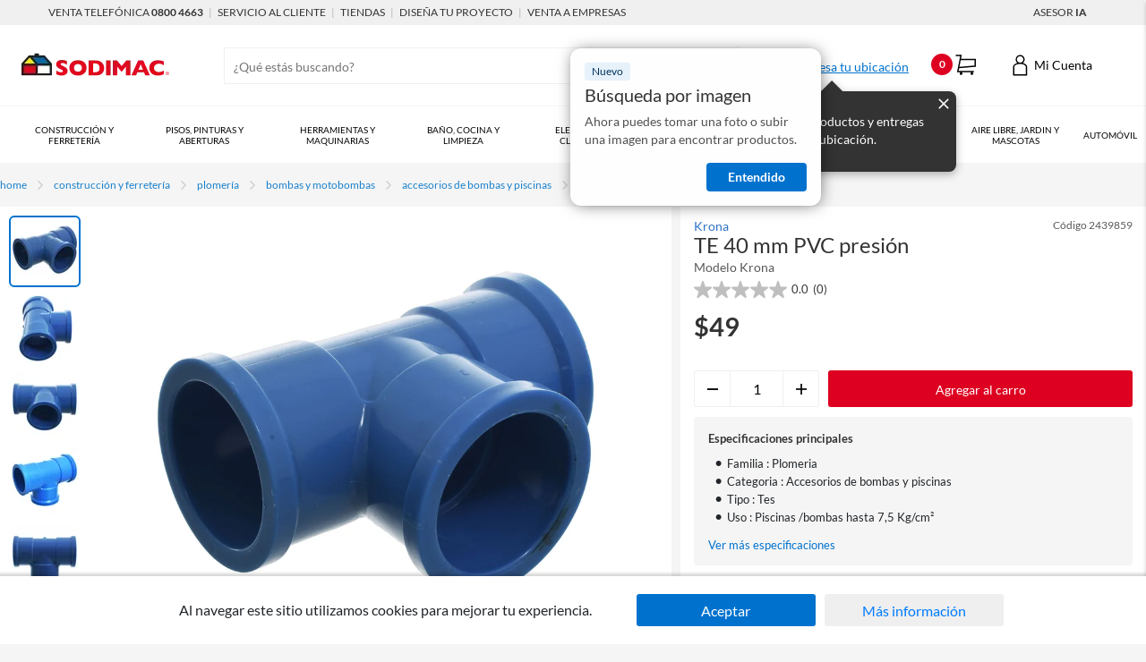

--- FILE ---
content_type: text/html; charset=utf-8
request_url: https://www.sodimac.com.uy/sodimac-uy/product/2439859/te-40-mm-pvc-presion/2439859/
body_size: 133081
content:
<!DOCTYPE html><html><head><meta charSet="utf-8"/><link rel="shortcut icon" href="https://storage.googleapis.com/sodimac-catalyst-bu-prod-assets/default.ico"/><link as="font" type="font/ttf" href="/a/so/browse/static/fonts/Lato-Regular.ttf" crossorigin="anonymous"/><link as="font" type="font/ttf" href="/a/so/browse/static/fonts/Lato-Light.ttf" crossorigin="anonymous"/><link as="font" type="font/ttf" href="/a/so/browse/static/fonts/Lato-Bold.ttf" crossorigin="anonymous"/><meta name="viewport" content="initial-scale=1.0, width=device-width"/><meta http-equiv="X-UA-Compatible" content="IE=edge"/><meta name="google-site-verification" content="Jg7SF8ElcGKsnfV5o6Lot23alpMI7TfYXuBivQfTCK8"/><link rel="canonical" href="https://www.sodimac.com.uy/sodimac-uy/product/2439859/te-40-mm-pvc-presion/2439859/"/><link rel="preload" as="image" href="https://media.falabella.com/sodimacUY/2439859_1/w=76,h=76,f=webp,fit=contain,q=85"/><link rel="preload" as="image" href="https://media.falabella.com/sodimacUY/2439859_12/w=76,h=76,f=webp,fit=contain,q=85"/><link rel="preload" as="image" href="https://media.falabella.com/sodimacUY/2439859_14/w=76,h=76,f=webp,fit=contain,q=85"/><link rel="preload" as="image" href="https://media.falabella.com/sodimacUY/2439859_15/w=76,h=76,f=webp,fit=contain,q=85"/><link rel="preload" as="image" href="https://media.falabella.com/sodimacUY/2439859_16/w=76,h=76,f=webp,fit=contain,q=85"/><link rel="preload" as="image" href="https://media.falabella.com/sodimacUY/2439859/w=1036,h=832,f=webp,fit=contain,q=85"/><title>TE 40 mm PVC presión - Sodimac.com.uy</title><meta name="description" content="Compra TE 40 mm PVC presión en Sodimac.com.uy, los mejores productos de Krona - 2439859."/><meta name="Keywords" content="Nicoll,Productos Nicoll"/><script data-rh="true" type="application/ld+json">{
  "@context": "http://schema.org",
  "@type": "product",
  "name": "TE 40 mm PVC presión",
  "url": "https://www.sodimac.com.uy/sodimac-uy/product/2439859/te-40-mm-pvc-presion/2439859/",
  "image": "https://media.falabella.com/sodimacUY/2439859/public",
  "description": "#content-in-page,.desc-col,.desc-row,.desc-row>p,.fotos-en-fila,.full-banner{width:100%}#content-in-page,.desc-row,.fotos-en-fila,.fotos-en-fila img{box-sizing:border-box}.content-descriptor-text,.content-descriptor-title,.manuales{font-family:Lato,sans-serif;color:#333}.desc-row{height:auto;clear:both;display:flex;align-items:stretch;justify-content:center;flex-wrap:wrap}.desc-row>p{margin-left:0!important}.desc-row.direction-col{flex-direction:column}.desc-col-left,.desc-col-right{padding:0 10px;flex:1}.content-descriptor-title{font-weight:600!important;font-size:24px!important;line-height:24px!important;text-align:left;margin-bottom:5px!important;margin-top:0!important}.content-descriptor-text{font-weight:400;font-size:14px;line-height:120%px;margin-bottom:10px!important;margin-top:0!important;text-align:justify!important}.desc-col-right,.desc-row{padding:0 10px;margin-top:16px}#desc-module-3 .desc-col-right,#desc-module-4 .desc-col-left,#desc-module-8 .desc-col-right{display:flex;flex-direction:column;justify-content:center}#desc-module-6 .content-descriptor-title,#desc-module-7 .content-descriptor-title{margin-top:15px!important}#desc-module-8{flex-flow:column nowrap}#desc-module-8 iframe{width:100%;aspect-ratio:16/9}@media only screen and (max-width:450px){.desc-row{flex-direction:column}.desc-row>p{width:93%}#desc-module-4{flex-direction:column-reverse}#desc-module-6 p{text-align:left;max-width:100%}#desc-module-8{flex-flow:column nowrap}}.desc-row{flex:1;margin-bottom:0;justify-content:left!important}#desc-module-6 p{text-align:justify!important;max-width:100%!important}#desc-module-6 img{padding-bottom:0!important}.desc-col-right{flex:1;margin-bottom:16px}.desc-col-right img{max-width:none!important;padding-bottom:6px!important}.full-banner{height:auto}.fotos-en-fila{display:flex;gap:10px;margin-bottom:10px;height:auto;padding-right:10px}.fotos-en-fila img{width:50%;height:auto;max-width:calc(50% - 5px);object-fit:contain}.desc-module-8{margin-top:10px}.video-responsive{position:relative;width:100%;height:0;padding-bottom:56.25%}.video-responsive iframe{position:absolute;top:0;left:0;width:100%;height:100%}.manuales{width:auto;max-width:100%;height:auto;display:block;margin:20px auto;padding:15px 15px 20px;background-color:#0072ce;border-radius:10px;overflow:hidden}.manuales .texto{color:#fff;font-size:17px;line-height:22.1px;text-align:left;margin:0}.manuales ul{color:#0072ce;font-size:15px;line-height:18.2px;text-align:center;margin:10px 0 0;padding:0;list-style:none}.manuales ul .item{height:30px;line-height:30px;border-bottom:1px solid #0072ce;margin:0;padding:0;list-style-position:inside;text-align:left}.manuales ul .item a{width:100%;height:100%;display:inline;text-decoration:none;color:#fff}.manuales ul .item a:hover{color:#bfbfbf;text-decoration:underline}.manuales ul .item a span{margin:0;padding:0;position:relative;display:inline-block;line-height:20px}.manuales ul .item::before{display:none}.manuales .links-m{display:flex;position:relative;width:100%}.manuales .links-m ul{width:50%}@media only screen and (max-width:450px){.video-responsive iframe{height:100%!important}}        TE 40 mm PVC presión  Si estás buscando una solución práctica y resistente para tu sistema de riego o para conectar las tuberías de tu piscina, la TE 40 mm PVC presión de Krona es la opción ideal. Fabricada en PVC de alta calidad, esta pieza te ofrece la seguridad y durabilidad que necesitas para tus proyectos. Con su diseño robusto y su fácil instalación, podrás conectar tus tuberías de forma rápida y eficiente, sin preocuparte por fugas o problemas de resistencia.                  Características  Esta TE de PVC está diseñada para soportar una presión máxima de 7,5 kg/cm², lo que la hace ideal para piscinas y bombas de hasta esa presión. Su tamaño de 40 mm la convierte en una pieza versátil que se adapta a diferentes necesidades. Además, su origen brasileño garantiza la calidad y el cumplimiento de los estándares de seguridad.        Complementa tu compra con productos de las categorías complementarias  Para completar tu proyecto de plomería, no te olvides de explorar las opciones de FITTINGS/CONEXIONES PVC SANITARIOS. Encontrarás una amplia variedad de piezas para conectar tus tuberías de forma segura y eficiente. Además, los ADHESIVOS Y LUBRICANTES te ayudarán a asegurar una unión perfecta entre las piezas, evitando fugas y asegurando la durabilidad de tu instalación.    ",
  "productID": "2439859",
  "sku": "2439859",
  "gtin13": "null",
  "depth": "null",
  "height": "null",
  "width": "null",
  "color": "",
  "weight": "null",
  "brand": {
    "@type": "brand",
    "name": "Krona"
  },
  "reviews": [],
  "offers": [
    {
      "@type": "Offer",
      "url": "https://www.sodimac.com.uy/sodimac-uy/product/2439859/te-40-mm-pvc-presion/2439859/",
      "price": "49.00",
      "priceCurrency": "UYU",
      "priceValidUntil": "null",
      "availability": "http://schema.org/InStock",
      "sku": "2439859"
    }
  ]
}</script><script data-rh="true" type="application/ld+json">{
    "@type": "WebPage",
    "name": "TE 40 mm PVC presión - Sodimac.com.uy",
    "url": "https://www.sodimac.com.uy/sodimac-uy/product/2439859/te-40-mm-pvc-presion/2439859/",
    "breadcrumb": {
      "@type": "BreadcrumbList",
      "itemListElement": [{
        "@type": "ListItem",
        "position": 1,
        "item": {
          "@type": "Thing",
          "name": "Construcción y Ferretería",
          "@id": "/sodimac-uy/category/cat2170008/construcción-y-ferretería/"
        }
      },{
        "@type": "ListItem",
        "position": 2,
        "item": {
          "@type": "Thing",
          "name": "Plomería",
          "@id": "/sodimac-uy/category/cat20992/plomería/"
        }
      },{
        "@type": "ListItem",
        "position": 3,
        "item": {
          "@type": "Thing",
          "name": "Bombas y motobombas",
          "@id": "/sodimac-uy/category/cat20994/bombas-y-motobombas/"
        }
      },{
        "@type": "ListItem",
        "position": 4,
        "item": {
          "@type": "Thing",
          "name": "Accesorios de bombas y piscinas",
          "@id": "/sodimac-uy/category/cat1940011/accesorios-de-bombas-y-piscinas/"
        }
      },{
        "@type": "ListItem",
        "position": 5,
        "item": {
          "@type": "Thing",
          "name": "TE 40 mm PVC presión",
          "@id": "/sodimac-uy/category/cat1940011/te-40-mm-pvc-presión/"
        }
      }]
    },
    "@context": "http://schema.org"
  }</script><link rel="preload" href="/a/so/browse/_next/static/css/f87a993db819447a699a.css" as="style"/><link rel="stylesheet" href="/a/so/browse/_next/static/css/f87a993db819447a699a.css" data-n-g=""/><noscript data-n-css="true"></noscript><link rel="preload" href="/a/so/browse/_next/static/chunks/main-302ab91e9c0b1356e1aa.js" as="script"/><link rel="preload" href="/a/so/browse/_next/static/chunks/webpack-138f22a8c977129b17fb.js" as="script"/><link rel="preload" href="/a/so/browse/_next/static/chunks/framework.4d0e4f6e0632e8529b8f.js" as="script"/><link rel="preload" href="/a/so/browse/_next/static/chunks/26d860ea.8ad294de8fa13300b149.js" as="script"/><link rel="preload" href="/a/so/browse/_next/static/chunks/1faaf730.00748a1e77ca8afbafe6.js" as="script"/><link rel="preload" href="/a/so/browse/_next/static/chunks/commons.3d8419dd22e5260d0bb8.js" as="script"/><link rel="preload" href="/a/so/browse/_next/static/chunks/f228701773cebaf740a2748cec64354d51758957.07eaa39b5415514ee42f.js" as="script"/><link rel="preload" href="/a/so/browse/_next/static/chunks/bbcb850aaf121a2f888e2d41056e9ab5902c7f9a.3c5a6b626a896d6501b5.js" as="script"/><link rel="preload" href="/a/so/browse/_next/static/chunks/4d1c2c307089e92815f420fa49c81097d1f60b50.3b1c9815fadfeedfb726.js" as="script"/><link rel="preload" href="/a/so/browse/_next/static/chunks/f814c56f7b42a4c592d04a2acb989aafb04ecd4e.c26d935d51aac7536cbd.js" as="script"/><link rel="preload" href="/a/so/browse/_next/static/chunks/8764aea244c622a0157f9491e5f453c9d6ed3716.c3c04d2afdef8433eac3.js" as="script"/><link rel="preload" href="/a/so/browse/_next/static/chunks/pages/_app-e0bbde706d874c4e8bb6.js" as="script"/><link rel="preload" href="/a/so/browse/_next/static/chunks/15df9c5e753a2f3aab47aa247ec337faadeef3ca.03386373e31a98ce8223.js" as="script"/><link rel="preload" href="/a/so/browse/_next/static/chunks/7404e00007b63976f5cd19822a22b2005d28321a.9a79724e8b8030c46d66.js" as="script"/><link rel="preload" href="/a/so/browse/_next/static/chunks/146198647c76faebcc67805836afd69cba01bb4b.dae5b47f830d138352c3.js" as="script"/><link rel="preload" href="/a/so/browse/_next/static/chunks/1e435c09c50b1ad96a1a384f65c43d735362d6f9.da60aa629c6d89f2d659.js" as="script"/><link rel="preload" href="/a/so/browse/_next/static/chunks/pages/product-5368de32c06ae4acb09e.js" as="script"/><style id="__jsx-4066066421">.product-description-component.jsx-4066066421{max-width:1280px;position:relative;margin:0 auto;}.toast-container.jsx-4066066421{width:300px;height:0;position:fixed;left:50%;-webkit-transform:translateX(-50%);-ms-transform:translateX(-50%);transform:translateX(-50%);bottom:135px;z-index:10;}.toast-container.jsx-4066066421:empty{display:none;}@media (min-width:720px) and (max-width:1023px){.toast-container.jsx-4066066421{width:500px;}}@media (min-width:1024px) and (max-width:1279px){.toast-container.jsx-4066066421{top:210px;right:10px;}}@media (min-width:1280px){.toast-container.jsx-4066066421{top:210px;right:10px;}}@media (min-width:1024px){.toast-container.jsx-4066066421{width:500px;-webkit-transform:none;-ms-transform:none;transform:none;left:unset;}}@media (min-width:320px) and (max-width:719px){.toast-container.jsx-4066066421{top:140px;bottom:0;width:400px;}}.product-reviews-bv-wrapper.jsx-4066066421{background:#fff;margin:30px 0;padding-bottom:20px;}</style><style id="__jsx-839898699">.toast-message.jsx-839898699{font-size:1.4rem;padding:20px;display:-webkit-box;display:-webkit-flex;display:-ms-flexbox;display:flex;-webkit-align-items:center;-webkit-box-align:center;-ms-flex-align:center;align-items:center;border-radius:5px;position:fixed;z-index:7;}@media (min-width:1024px){.toast-message.jsx-839898699{top:164px;right:-500px;max-width:500px;}}@media (min-width:1024px) and (max-width:1279px){.toast-message.jsx-839898699{top:158px;}}@media (min-width:320px) and (max-width:1023px){.toast-message.jsx-839898699{right:0;left:0;bottom:-200px;-webkit-align-items:center;-webkit-box-align:center;-ms-flex-align:center;align-items:center;-webkit-align-self:center;-ms-flex-item-align:center;align-self:center;}}.toast-message.succes.jsx-839898699{background:#D7F0D9;color:#155724;}.toast-message.warning.jsx-839898699{background:#FFF3CD;color:#856404;}.toast-message.error.jsx-839898699{background:#F7CAC8;color:#A5173C;}.toast-message.alert.jsx-839898699{background:#F7CAC8;color:#A5173C;}@media (min-width:1024px) and (max-width:1279px){.toast-message.jsx-839898699{padding-top:14px;padding-bottom:14px;}}@media (min-width:1280px){.toast-message.jsx-839898699{font-size:1.7rem;}}.toast-message.hide.jsx-839898699{display:none;}.toast-message.show.jsx-839898699{-webkit-animation-timing-function:cubic-bezier(0.9,0,0.4,1);animation-timing-function:cubic-bezier(0.9,0,0.4,1);-webkit-animation-fill-mode:forwards;animation-fill-mode:forwards;-webkit-animation:fade-right-jsx-839898699 6s;animation:fade-right-jsx-839898699 6s;}@media (min-width:320px) and (max-width:1023px){.toast-message.show.jsx-839898699{-webkit-animation:fade-bottom-jsx-839898699 6s;animation:fade-bottom-jsx-839898699 6s;}}@-webkit-keyframes fade-right-jsx-839898699{0%{opacity:0;right:-400px;}8%{opacity:1;right:20px;}90%{opacity:1;right:20px;}100%{opacity:0;right:-400px;}}@keyframes fade-right-jsx-839898699{0%{opacity:0;right:-400px;}8%{opacity:1;right:20px;}90%{opacity:1;right:20px;}100%{opacity:0;right:-400px;}}@-webkit-keyframes fade-bottom-jsx-839898699{0%{opacity:0;bottom:-200px;}8%{opacity:1;bottom:20px;}90%{opacity:1;bottom:20px;}100%{opacity:0;bottom:-200px;}}@keyframes fade-bottom-jsx-839898699{0%{opacity:0;bottom:-200px;}8%{opacity:1;bottom:20px;}90%{opacity:1;bottom:20px;}100%{opacity:0;bottom:-200px;}}</style><style id="__jsx-2558162819">.icon.jsx-2558162819{font-size:2rem;color:inherit;}.label.jsx-2558162819{padding-left:10px;}</style><style id="__jsx-71416012">.link.jsx-71416012{cursor:pointer;color:inherit;-webkit-text-decoration:none;text-decoration:none;text-transform:lowercase;font-size:inherit;}.link.jsx-71416012::first-letter{text-transform:uppercase;}.link.jsx-71416012:hover{-webkit-text-decoration:underline;text-decoration:underline;}.link.link-primary.jsx-71416012{color:#1980cc;}.link.link-primary.jsx-71416012::first-letter{text-transform:uppercase;}.link.link-secondary.jsx-71416012{color:#0A0A0A;}.link.link-inherit.jsx-71416012{color:inherit;-webkit-text-decoration:inherit;text-decoration:inherit;}.link.link-disabled.jsx-71416012{cursor:not-allowed;background:transparent;-webkit-text-decoration:none;text-decoration:none;color:#939393;}.link.link-button.jsx-71416012{color:#dd0021;background-color:#fff;width:100%;border-radius:0px;border:1px solid #dd0021;outline:none;display:-webkit-box;display:-webkit-flex;display:-ms-flexbox;display:flex;-webkit-box-pack:center;-webkit-justify-content:center;-ms-flex-pack:center;justify-content:center;-webkit-align-items:center;-webkit-box-align:center;-ms-flex-align:center;align-items:center;}.link.link-button.jsx-71416012:hover{-webkit-text-decoration:none;text-decoration:none;background:#dd0021;color:#fff;border:1px solid #dd0021;box-shadow:0 2px 4px 0 rgba(0,0,0,0.25);}.link.link-button.jsx-71416012:active{background-color:#a9011b;color:#fff;box-shadow:0 2px 4px 0 rgba(0,0,0,0.25);}.link.jsx-71416012 .show-arrow.jsx-71416012::after{content:' >';-webkit-text-decoration:inherit;text-decoration:inherit;}[id*='testId-Link-cat'].jsx-71416012{max-width:80%;width:77%;}</style><style id="__jsx-1055947686">.out-of-stock.jsx-1055947686{background-color:#fff;padding:0;}@media (min-width:1024px){.out-of-stock.jsx-1055947686{padding:0 27px;}}.fomo-purchase-wrapper.jsx-1055947686{position:absolute;top:0.8em;right:0;box-shadow:0 1px 1px 0 rgba(0,0,0,0.1);}.bread-crumb-wrapper.jsx-1055947686{display:-webkit-box;display:-webkit-flex;display:-ms-flexbox;display:flex;}.bread-crumbs.jsx-1055947686{display:-webkit-box;display:-webkit-flex;display:-ms-flexbox;display:flex;font-size:12px;-webkit-flex-wrap:wrap;-ms-flex-wrap:wrap;flex-wrap:wrap;line-height:18px;padding-top:15px;padding-bottom:15px;}@media (min-width:320px) and (max-width:1279px){.bread-crumbs.into-pdp.jsx-1055947686{margin-left:15px;}}.bread-crumb.jsx-1055947686{margin-right:10px;}.cs-icon-arrow_right.jsx-1055947686{font-size:1rem;color:#cbcbcb;margin-right:10px;}.cs-icon-arrow_left.jsx-1055947686{color:#2E72C8;font-size:1rem;margin-right:2px;}@media (min-width:320px) and (max-width:719px){.parent-breadcrumb-btn.jsx-1055947686{margin-left:12px;color:#2E72C8;margin-top:16px;}}.parent-breadcrumb-btn.jsx-1055947686 a.jsx-1055947686{color:#2E72C8;margin-top:16px;}.parent-breadcrumb-btn.jsx-1055947686 a.link-primary.jsx-1055947686{color:#2E72C8;}@media (min-width:320px) and (max-width:719px){.parent-breadcrumb-btn.into-pdp.jsx-1055947686{margin-top:15px;margin-bottom:15px;}}.left-arrow.jsx-1055947686{display:inline-block;}</style><style id="__jsx-1104396332">.fomo-purchase.jsx-1104396332{width:-moz-fit-content;width:-webkit-fit-content;width:-moz-fit-content;width:fit-content;font-size:1.4rem;line-height:16px;padding:4px 8px;border-radius:4px;}.fomo-purchase.day.jsx-1104396332{background-color:#F7CAC8;color:#721c24;}.fomo-purchase.two-days.jsx-1104396332{background-color:#fcf5cb;color:#866404;}.fomo-purchase.weekly.jsx-1104396332{background-color:#CFDCF3;color:#004085;}.fomo-purchase.mobile.jsx-1104396332{position:absolute;margin-left:0.5em;top:-4.75em;left:0;z-index:5;opacity:1;display:block;}.fomo-purchase.mobile.bottom-reached.jsx-1104396332{top:-8em;left:0;margin-right:0.5em;}.fomo-purchase.mobile.bottom-reached.whatsup-margin-right.jsx-1104396332{margin-right:4.9em;}.fomo-purchase.mobile.bottom-reached.sodimac-uy.jsx-1104396332,.fomo-purchase.mobile.bottom-reached.sodimac-ar.jsx-1104396332{top:-8.2em;}.fomo-purchase.mobile.bottom-reached.sodimac-uy.whatsup-margin-right.jsx-1104396332,.fomo-purchase.mobile.bottom-reached.sodimac-ar.whatsup-margin-right.jsx-1104396332{margin-right:5em;}.fomo-purchase.mobile.bottom-reached.sodimac-br.jsx-1104396332,.fomo-purchase.mobile.bottom-reached.sodimac-mx.jsx-1104396332{top:-8em;}.fomo-purchase.mobile.bottom-reached.sodimac-br.whatsup-margin-right.jsx-1104396332,.fomo-purchase.mobile.bottom-reached.sodimac-mx.whatsup-margin-right.jsx-1104396332{margin-right:5.5em;}.fomo-purchase.mobile.not-reached-bottom.jsx-1104396332{top:-17.9em;left:0;margin-right:0.5em;}.fomo-purchase.mobile.not-reached-bottom.whatsup-margin-right.jsx-1104396332{margin-right:0.5em;}.fomo-purchase.mobile.not-reached-bottom.isInfoStickyFalse.jsx-1104396332{top:-8.1em;}.fomo-purchase.mobile.not-reached-bottom.isInfoStickyFalse.whatsup-margin-right.jsx-1104396332{margin-right:4.9em;}.fomo-purchase.mobile.not-reached-bottom.isInfoStickyFalse.sodimac-br.jsx-1104396332{top:-8.1em;}.fomo-purchase.mobile.not-reached-bottom.isInfoStickyFalse.sodimac-br.whatsup-margin-right.jsx-1104396332{margin-right:5.5em;}.fomo-purchase.mobile.not-reached-bottom.isInfoStickyFalse.sodimac-uy.jsx-1104396332,.fomo-purchase.mobile.not-reached-bottom.isInfoStickyFalse.sodimac-ar.jsx-1104396332{top:-8.2em;}.fomo-purchase.mobile.not-reached-bottom.isInfoStickyFalse.sodimac-uy.whatsup-margin-right.jsx-1104396332,.fomo-purchase.mobile.not-reached-bottom.isInfoStickyFalse.sodimac-ar.whatsup-margin-right.jsx-1104396332{margin-right:5em;}.fomo-purchase.mobile.not-reached-bottom.isInfoStickyFalse.sodimac-mx.jsx-1104396332{top:-8em;}.fomo-purchase.mobile.not-reached-bottom.isInfoStickyFalse.sodimac-mx.whatsup-margin-right.jsx-1104396332{margin-right:5.5em;}.fomo-purchase.mobile.not-reached-bottom.sodimac-mx.jsx-1104396332{top:-14.8em;}.fomo-purchase.mobile.not-reached-bottom.sodimac-mx.whatsup-margin-right.jsx-1104396332{margin-right:5.5em;}.fomo-purchase.mobile.not-reached-bottom.sodimac-ar.jsx-1104396332{top:-14.4em;}.fomo-purchase.mobile.not-reached-bottom.sodimac-ar.whatsup-margin-right.jsx-1104396332{margin-right:0.5em;}</style><style id="__jsx-861649955">.fallback.jsx-861649955{display:none;}@media (min-width:0px) and (max-width:319px){.fallback.jsx-861649955{display:inherit;}}@media (min-width:320px) and (max-width:719px){.mobile-only.jsx-861649955{display:inherit;}}.phablet-only.jsx-861649955{display:none;}@media (min-width:720px) and (max-width:1023px){.phablet-only.jsx-861649955{display:inherit;}}.tablet-only.jsx-861649955{display:none;}@media (min-width:1024px) and (max-width:1279px){.tablet-only.jsx-861649955{display:inherit;}}.desktop-only.jsx-861649955{display:none;}@media (min-width:1280px){.desktop-only.jsx-861649955{display:inherit;}}@media (min-width:320px) and (max-width:1023px){.mobile-phablet.jsx-861649955{display:inherit;}}@media (min-width:320px) and (max-width:1279px){.mobile-tablet.jsx-861649955{display:inherit;}}@media (min-width:320px){.mobile-desktop.jsx-861649955{display:inherit;}}.phablet-tablet.jsx-861649955{display:none;}@media (min-width:720px) and (max-width:1279px){.phablet-tablet.jsx-861649955{display:inherit;}}.phablet-desktop.jsx-861649955{display:none;}@media (min-width:720px){.phablet-desktop.jsx-861649955{display:inherit;}}.tablet-desktop.jsx-861649955{display:none;}@media (min-width:1024px){.tablet-desktop.jsx-861649955{display:inherit;}}</style><style id="__jsx-283748275">.product-image-mobile-wrapper.jsx-283748275{height:320px;}.product-image-desktop-wrapper.jsx-283748275{margin-right:10px;-webkit-flex:1;-ms-flex:1;flex:1;max-width:50%;}@media (min-width:320px) and (max-width:719px){.product-image-desktop-wrapper.jsx-283748275{display:none;}}@media (min-width:1024px){.product-image-desktop-wrapper.jsx-283748275{-webkit-flex:3;-ms-flex:3;flex:3;max-width:58.6%;display:block;}}.product-details-wrapper.jsx-283748275{display:-webkit-box;display:-webkit-flex;display:-ms-flexbox;display:flex;-webkit-flex-direction:column;-ms-flex-direction:column;flex-direction:column;-webkit-flex:1;-ms-flex:1;flex:1;}@media (min-width:1024px){.product-details-wrapper.jsx-283748275{-webkit-flex:2.08;-ms-flex:2.08;flex:2.08;}}.product-basic-info.jsx-283748275{display:-webkit-box;display:-webkit-flex;display:-ms-flexbox;display:flex;-webkit-flex:1;-ms-flex:1;flex:1;-webkit-flex-direction:column;-ms-flex-direction:column;flex-direction:column;-webkit-box-pack:center;-webkit-justify-content:center;-ms-flex-pack:center;justify-content:center;}@media (min-width:720px){.product-basic-info.jsx-283748275{-webkit-flex-direction:row;-ms-flex-direction:row;flex-direction:row;-webkit-align-items:flex-start;-webkit-box-align:flex-start;-ms-flex-align:flex-start;align-items:flex-start;}}.product-delivery.jsx-283748275{-webkit-flex:1;-ms-flex:1;flex:1;margin-top:10px;padding:12px 15px 0 15px;background-color:#fff;}@media (min-width:720px){.product-delivery.jsx-283748275{padding:15px;}}.product-primary-info.jsx-283748275{margin-bottom:12px;}.product-image.jsx-283748275{background-color:#fff;margin-right:11px;-webkit-flex:1;-ms-flex:1;flex:1;}.product-image-mobile.jsx-283748275{background-color:#fff;}@media (min-width:320px) and (max-width:719px){.product-image-mobile.jsx-283748275{display:block;}}.product-info.jsx-283748275{padding:12px;background-color:#fff;}@media (min-width:720px){.product-info.jsx-283748275{padding:15px;}}.product-rating.jsx-283748275{display:-webkit-box;display:-webkit-flex;display:-ms-flexbox;display:flex;-webkit-align-items:center;-webkit-box-align:center;-ms-flex-align:center;align-items:center;margin-top:6px;min-height:23px;}.product-rating.jsx-283748275 .reviews.jsx-283748275{color:#585858;font-size:1.4rem;}.product-brand-cod-wrapper.jsx-283748275{display:-webkit-box;display:-webkit-flex;display:-ms-flexbox;display:flex;-webkit-box-pack:justify;-webkit-justify-content:space-between;-ms-flex-pack:justify;justify-content:space-between;}.product-brand.jsx-283748275{color:#585858;font-size:1.4rem;}.product-cod.jsx-283748275{color:#595959;font-size:1.2rem;}.product-cod-in-model.jsx-283748275{color:#595959;font-size:1.4rem;padding-left:7px;}.product-title.jsx-283748275{color:#333333;font-size:1.7rem;margin-top:5px;}@media (min-width:720px){.product-title.jsx-283748275{font-size:2.4rem;margin-top:2px;}}.model-cod-outer.jsx-283748275{display:-webkit-box;display:-webkit-flex;display:-ms-flexbox;display:flex;margin-top:6px;color:#585858;font-size:1.2rem;-webkit-align-items:center;-webkit-box-align:center;-ms-flex-align:center;align-items:center;}@media (min-width:720px){.model-cod-outer.jsx-283748275{font-size:1.4rem;}}.product-model.jsx-283748275{padding-right:14px;}.model-delimiter.jsx-283748275{border-right:1px solid #585858;}.warranty-selector.jsx-283748275{background-color:#fff;padding:9px 12px 0 14px;}.service-selector.jsx-283748275{background-color:#fff;padding:9px 12px 0 14px;}.selector-separator.jsx-283748275{margin-top:13px;height:1px;background-color:#979797;}@media (min-width:320px) and (max-width:719px){.mxn-disclaimer-wrapper.jsx-283748275{margin-bottom:15px;margin-right:10px;}}.event-stock.jsx-283748275{margin-top:5px;margin-bottom:15px;font-size:1.4rem;color:#DD2100;font-weight:bold;}.out-of-stock-badge.jsx-283748275{min-width:226px;max-width:-moz-max-content;max-width:-webkit-max-content;max-width:-moz-max-content;max-width:max-content;margin-bottom:6px;}.search-bot.jsx-283748275{display:none;}@media (min-width:720px){.search-bot.jsx-283748275{display:block;}}.wish-list-container.jsx-283748275{padding:4px 8px 4px 8px;}@media (min-width:720px){.wish-list-container.jsx-283748275{padding:0;}}.ces-container.jsx-283748275{margin:26px 0 16px;}@media (min-width:720px){.ces-container.jsx-283748275{margin-top:31px;}}.price-expiration-message.jsx-283748275{margin-top:8px;margin-bottom:16px;font-size:1.4rem;color:#717171;}</style><style id="__jsx-2573866066">.badge-promotional-badges.jsx-2573866066{position:absolute;bottom:0;right:0;z-index:2;width:100%;}</style><style id="__jsx-522521547">.image-base{width:100%;height:100%;border-radius:inherit;}.image-contain{-o-object-fit:contain;object-fit:contain;}.image-fill{-o-object-fit:fill;object-fit:fill;}.no-script-image{width:auto;height:auto;}.rounded{border-radius:6px;}.spinner-container{position:absolute;top:50%;left:50%;z-index:1;font-size:32px;color:#1980cc;}.normal-class{display:-webkit-box;display:-webkit-flex;display:-ms-flexbox;display:flex;-webkit-box-pack:center;-webkit-justify-content:center;-ms-flex-pack:center;justify-content:center;}.normal-class.xlp{height:inherit;}</style><style id="__jsx-2813139842">.zoom-class.jsx-2813139842{-webkit-transform:;-ms-transform:;transform:;}@media (min-width:720px) and (max-width:1023px){.zoom-class.jsx-2813139842{height:100%;display:-webkit-box;display:-webkit-flex;display:-ms-flexbox;display:flex;}}@media (min-width:720px) and (max-width:1279px){.zoom-class.jsx-2813139842{height:100%;display:-webkit-box;display:-webkit-flex;display:-ms-flexbox;display:flex;}}</style><style id="__jsx-3626711360">.product-swatch.jsx-3626711360{display:-webkit-box;display:-webkit-flex;display:-ms-flexbox;display:flex;-webkit-box-pack:center;-webkit-justify-content:center;-ms-flex-pack:center;justify-content:center;height:72px;width:72px;margin-right:13px;margin-bottom:13px;border-radius:3px;position:relative;border:2px solid #ECECEC;}.product-swatch.selected.jsx-3626711360{border:2px solid #666666;}.product-swatch.selected.big.jsx-3626711360{border:2px solid #0072ce;}.product-swatch.big.jsx-3626711360{height:80px;width:80px;margin:0;border-radius:6px;border:none;}.product-swatch.jsx-3626711360:hover{cursor:pointer;border:2px solid #666666;}.product-swatch.jsx-3626711360 .swatch-thumbnail.jsx-3626711360{position:relative;width:100%;}.product-swatch.jsx-3626711360 .media-type-icon.jsx-3626711360{position:absolute;height:40px;width:40px;top:11px;border:none;border-radius:50%;background-color:rgba(0,0,0,0.6);color:#fff;}.product-swatch.jsx-3626711360 .media-type-icon.jsx-3626711360 .cs-icon-play.jsx-3626711360{position:absolute;top:10px;left:12px;font-size:2rem;}.product-swatch.jsx-3626711360 .media-type-icon.jsx-3626711360 .cs-icon-spin.jsx-3626711360{position:absolute;top:6px;left:5px;font-size:3.2rem;}@media (min-width:320px) and (max-width:719px){.product-swatch.jsx-3626711360{height:51px;width:51px;margin-right:8px;margin-bottom:8px;padding:2px;border-radius:0;}.product-swatch.jsx-3626711360 img.jsx-3626711360{width:43px;height:43px;}.product-swatch.jsx-3626711360 .media-type-icon.jsx-3626711360{height:24px;width:24px;top:8px;}.product-swatch.jsx-3626711360 .media-type-icon.jsx-3626711360 .cs-icon-play.jsx-3626711360{top:4px;left:6px;font-size:1.6rem;}.product-swatch.jsx-3626711360 .media-type-icon.jsx-3626711360 .cs-icon-spin.jsx-3626711360{top:2px;left:2px;font-size:2.2rem;}}@media (min-width:720px) and (max-width:1023px){.product-swatch.jsx-3626711360{height:57px;width:57px;margin-right:12px;margin-bottom:12px;padding:2px;border-radius:0;}.product-swatch.jsx-3626711360 img.jsx-3626711360{height:43px;width:43px;}.product-swatch.jsx-3626711360 .media-type-icon.jsx-3626711360{height:45%;width:45%;top:15px;}.product-swatch.jsx-3626711360 .media-type-icon.jsx-3626711360 .cs-icon-play.jsx-3626711360{top:5px;left:7px;font-size:1.2rem;}.product-swatch.jsx-3626711360 .media-type-icon.jsx-3626711360 .cs-icon-spin.jsx-3626711360{top:2px;left:2px;font-size:2rem;}}</style><style id="__jsx-3134825893">.previews-container.jsx-3134825893{width:-moz-fit-content;width:-webkit-fit-content;width:-moz-fit-content;width:fit-content;padding-right:16px 8px 16px 0;}.previews-container.jsx-3134825893 .overlap-container.jsx-3134825893{display:grid;place-items:center;width:80px;height:80px;}.previews-container.jsx-3134825893 .image-count.jsx-3134825893{width:80px;height:80px;display:-webkit-box;display:-webkit-flex;display:-ms-flexbox;display:flex;-webkit-box-pack:center;-webkit-justify-content:center;-ms-flex-pack:center;justify-content:center;-webkit-align-items:center;-webkit-box-align:center;-ms-flex-align:center;align-items:center;font-size:20px;border:2px solid #fff;border-radius:6px;cursor:pointer;position:absolute;z-index:2;color:#fff;background-color:#333333;opacity:70%;grid-column:1/1;grid-row:1/1;}.big-container.jsx-3134825893{width:212px;padding:0;display:-webkit-box;display:-webkit-flex;display:-ms-flexbox;display:flex;-webkit-flex-wrap:wrap;-ms-flex-wrap:wrap;flex-wrap:wrap;}.big-container.jsx-3134825893 .big-swatch.jsx-3134825893{margin:4px;}.big-container.jsx-3134825893{-moz-column-gap:8px;-webkit-column-gap:8px;column-gap:8px;row-gap:4px;-webkit-box-pack:center;-webkit-justify-content:center;-ms-flex-pack:center;justify-content:center;-webkit-flex-direction:column;-ms-flex-direction:column;flex-direction:column;}.carousel.jsx-3134825893{min-width:212px;max-height:732px;-webkit-flex-direction:row;-ms-flex-direction:row;flex-direction:row;overflow:scroll;}@media (min-width:320px) and (max-width:719px){.carousel.jsx-3134825893{-webkit-flex-direction:row;-ms-flex-direction:row;flex-direction:row;-webkit-box-pack:start;-webkit-justify-content:flex-start;-ms-flex-pack:start;justify-content:flex-start;-webkit-flex-wrap:nowrap;-ms-flex-wrap:nowrap;flex-wrap:nowrap;margin:24px 0;width:-moz-fit-content;width:-webkit-fit-content;width:-moz-fit-content;width:fit-content;overflow:visible;}}.small-container.jsx-3134825893 .small-swatch.jsx-3134825893{margin-bottom:6px;}.single.jsx-3134825893{width:104px;-webkit-align-content:center;-ms-flex-line-pack:center;align-content:center;}@media (min-width:320px) and (max-width:719px){.single.jsx-3134825893{width:100%;}}</style><style id="__jsx-3957117373">.carousel.jsx-3957117373{position:relative;right:0px;-webkit-transition:right 0.5s;transition:right 0.5s;margin:0 24px;height:-moz-fit-content;height:-webkit-fit-content;height:-moz-fit-content;height:fit-content;-webkit-align-self:center;-ms-flex-item-align:center;align-self:center;}@media (min-width:320px) and (max-width:719px){.carousel.jsx-3957117373{-webkit-align-self:flex-start;-ms-flex-item-align:start;align-self:flex-start;}}</style><style id="__jsx-407524359">.product-image.jsx-407524359{width:100%;position:relative;display:-webkit-box;display:-webkit-flex;display:-ms-flexbox;display:flex;-webkit-box-pack:end;-webkit-justify-content:flex-end;-ms-flex-pack:end;justify-content:flex-end;}@media (min-width:320px) and (max-width:719px){.product-image.jsx-407524359{-webkit-box-pack:center;-webkit-justify-content:center;-ms-flex-pack:center;justify-content:center;}}@media (min-width:720px) and (max-width:1023px){.product-image.jsx-407524359{height:100%;}}@media (min-width:720px) and (max-width:1279px){.product-image.jsx-407524359{height:100%;}}.product-image.jsx-407524359 .product-main-img.jsx-407524359{height:auto;}.product-image.jsx-407524359 .warranty-service.jsx-407524359{display:-webkit-box;display:-webkit-flex;display:-ms-flexbox;display:flex;-webkit-flex-direction:column;-ms-flex-direction:column;flex-direction:column;position:absolute;z-index:2;margin-bottom:15px;padding:15px 10px;bottom:0;left:0;}.product-image.jsx-407524359 .video-wrapper-big.jsx-407524359{width:100%;height:490px;position:relative;}.product-image.jsx-407524359 .video-wrapper-small.jsx-407524359{width:360px;height:360px;position:relative;}.product-image.jsx-407524359 .image-container.jsx-407524359{overflow:hidden;}@media (min-width:720px) and (max-width:1023px){.product-image.jsx-407524359 .image-container.jsx-407524359{height:100%;}}@media (min-width:720px) and (max-width:1279px){.product-image.jsx-407524359 .image-container.jsx-407524359{height:100%;}}.product-image.jsx-407524359 .zoom-in.jsx-407524359{cursor:-webkit-zoom-in;cursor:-moz-zoom-in;cursor:zoom-in;}.product-image.jsx-407524359 .zoom-out.jsx-407524359{cursor:-webkit-zoom-out;cursor:-moz-zoom-out;cursor:zoom-out;}</style><style id="__jsx-612823231">.gallery-container.jsx-612823231{display:-webkit-box;display:-webkit-flex;display:-ms-flexbox;display:flex;-webkit-box-pack:space-around;-webkit-justify-content:space-around;-ms-flex-pack:space-around;justify-content:space-around;}.gallery-container.jsx-612823231 .product-image-holder.jsx-612823231{width:100%;margin-left:8px;position:relative;}@media (min-width:720px) and (max-width:1023px){.gallery-container.jsx-612823231 .product-image-holder.jsx-612823231{min-height:510px;}}@media (min-width:720px) and (max-width:1279px){.gallery-container.jsx-612823231 .product-image-holder.jsx-612823231{min-height:510px;}}.gallery-carousel.jsx-612823231{display:-webkit-box;display:-webkit-flex;display:-ms-flexbox;display:flex;-webkit-box-pack:justify;-webkit-justify-content:space-between;-ms-flex-pack:justify;justify-content:space-between;margin:0 8px;height:100%;}@media (min-width:320px) and (max-width:719px){.gallery-carousel.jsx-612823231{-webkit-flex-direction:column-reverse;-ms-flex-direction:column-reverse;flex-direction:column-reverse;margin:0;height:100%;-webkit-box-pack:center;-webkit-justify-content:center;-ms-flex-pack:center;justify-content:center;}}.gallery-carousel.jsx-612823231 .slide-count.jsx-612823231{font-size:1.4rem;font-weight:400;line-height:16px;color:#595959;-webkit-align-self:center;-ms-flex-item-align:center;align-self:center;padding-top:48px;}.slider-container.jsx-612823231{display:-webkit-box;display:-webkit-flex;display:-ms-flexbox;display:flex;-webkit-box-pack:center;-webkit-justify-content:center;-ms-flex-pack:center;justify-content:center;margin-top:8px;}.slider-container.jsx-612823231 .slider-dot.jsx-612823231{width:8px;height:8px;border-radius:8px;background-color:#8c8c8c;margin:0 6px;}.slider-container.jsx-612823231 .active.jsx-612823231{background-color:#595959;}.shop-project.jsx-612823231{width:100%;position:absolute;left:0;bottom:24px;display:-webkit-box;display:-webkit-flex;display:-ms-flexbox;display:flex;-webkit-align-items:center;-webkit-box-align:center;-ms-flex-align:center;align-items:center;-webkit-box-pack:center;-webkit-justify-content:center;-ms-flex-pack:center;justify-content:center;}@media (min-width:720px){.shop-project.jsx-612823231{bottom:8px;}}</style><style id="__jsx-4090528449">.gallery-layout-container.jsx-4090528449{position:relative;box-sizing:border-box;background:#fff;}@media (min-width:720px){.gallery-layout-container.jsx-4090528449{padding:10px;}}.gallery-layout.jsx-4090528449{position:relative;width:100%;min-height:384px;}@media (min-width:720px){.gallery-layout.jsx-4090528449{width:100%;left:0;min-height:522px;}}</style><style id="__jsx-1891946334">.accordion.jsx-1891946334{width:100%;}.accordion.jsx-1891946334 .header.jsx-1891946334{display:-webkit-box;display:-webkit-flex;display:-ms-flexbox;display:flex;padding:13px 19px 13px 18px;-webkit-box-pack:justify;-webkit-justify-content:space-between;-ms-flex-pack:justify;justify-content:space-between;-webkit-align-items:center;-webkit-box-align:center;-ms-flex-align:center;align-items:center;background-color:#fff;-webkit-user-select:none;-moz-user-select:none;-webkit-user-select:none;-moz-user-select:none;-ms-user-select:none;user-select:none;cursor:pointer;font-weight:inherit;}.accordion.jsx-1891946334 .header.jsx-1891946334:focus{outline:0;}.accordion.jsx-1891946334 .header.jsx-1891946334 .title.jsx-1891946334{max-width:71%;width:100%;}.accordion.jsx-1891946334 .header.jsx-1891946334 .toggle-button.jsx-1891946334{max-width:25%;display:-webkit-box;display:-webkit-flex;display:-ms-flexbox;display:flex;-webkit-box-pack:start;-webkit-justify-content:start;-ms-flex-pack:start;justify-content:start;width:10%;}@media (min-width:720px) and (max-width:1023px){.accordion.jsx-1891946334 .header.jsx-1891946334{padding:21px 37px;}}@media (min-width:1024px){.accordion.jsx-1891946334 .header.jsx-1891946334{padding:18px 16px 10px 17px;}}.accordion.jsx-1891946334 .content.jsx-1891946334{overflow-y:auto;overflow-x:hidden;-webkit-transition:max-height 0.2s ease-out;transition:max-height 0.2s ease-out;}.accordion.jsx-1891946334 .content.jsx-1891946334::before,.accordion.jsx-1891946334 .content.jsx-1891946334::after{content:'';}.accordion.jsx-1891946334 .content.content-highlight.jsx-1891946334::before,.accordion.jsx-1891946334 .content.content-highlight.jsx-1891946334::after{width:100%;height:1px;position:absolute;z-index:3;}.accordion.jsx-1891946334 .content.content-highlight.jsx-1891946334::before{box-shadow:0 3px 6px 1px rgba(0,0,0,0.01);}.accordion.jsx-1891946334 .content.content-highlight.jsx-1891946334::after{box-shadow:0 -3px 6px 1px rgba(0,0,0,0.01);}@media (min-width:320px) and (max-width:1023px){.accordion.jsx-1891946334 .content.jsx-1891946334::-webkit-scrollbar{-webkit-appearance:none;}.accordion.jsx-1891946334 .content.jsx-1891946334::-webkit-scrollbar:vertical{width:12px;}.accordion.jsx-1891946334 .content.jsx-1891946334::-webkit-scrollbar:horizontal{height:12px;}.accordion.jsx-1891946334 .content.jsx-1891946334::-webkit-scrollbar-thumb{background-color:rgba(0,0,0,.2);border-radius:10px;border:3px solid #ffffff;}.accordion.jsx-1891946334 .content.jsx-1891946334::-webkit-scrollbar-track{border-radius:10px;background-color:#ffffff;}}.accordion.bottom-border.jsx-1891946334{border-bottom:1px solid #C2C2C2;}.accordion.collapse.jsx-1891946334 .header.jsx-1891946334{border:0;}.accordion.collapse.jsx-1891946334 .content.jsx-1891946334{display:none;}</style><style id="__jsx-2125185477">.accordion.collapse:not(.show){display:block;}</style><style id="__jsx-3877788794">.accordion.jsx-3877788794 .header.jsx-3877788794{color:#152935;font-size:1.8rem;padding:10px 17px;}@media (min-width:720px){.accordion.jsx-3877788794 .header.jsx-3877788794{border-bottom:1px solid #EBEBEB;}}</style><style id="__jsx-3949672037">.long-description-wrapper.jsx-3949672037{overflow:hidden;position:relative;padding:15px;}.long-description-wrapper.jsx-3949672037 .long-description.jsx-3949672037{font-size:1.4rem;color:#333333;line-height:17px;box-sizing:content-box;overflow-y:hidden;font-weight:normal;}.long-description-wrapper.jsx-3949672037 .btn-wrapper.jsx-3949672037{padding-top:35px;padding-bottom:5px;position:absolute;left:0;bottom:0;right:0;text-align:center;background:white;box-shadow:0 -10px 35px rgb(255,255,255);}.long-description-wrapper.jsx-3949672037 .btn-wrapper.jsx-3949672037 .toggle-long-description-view.jsx-3949672037{cursor:pointer;color:#1980cc;}.long-description-wrapper.open.jsx-3949672037 .long-description.jsx-3949672037{height:auto;}.long-description-wrapper.open.jsx-3949672037 .btn-wrapper.jsx-3949672037{box-shadow:unset;position:relative;}.long-description-wrapper.close.jsx-3949672037 .btn-wrapper.jsx-3949672037{padding-bottom:15px;}.view-producto-info.jsx-3949672037{text-align:center;margin:30px 0 20px 0;color:#0072ce;font-size:1.4rem;font-weight:bold;}</style><style id="__jsx-3614978658">.long-description p{padding-bottom:13px;}</style><style id="__jsx-58156042">.long-description.jsx-58156042{height:auto;}</style><style id="__jsx-1675311072">.sub-table-container.jsx-1675311072{width:100%;padding-bottom:12px;}@media (min-width:320px) and (max-width:719px){.sub-table-container.jsx-1675311072{width:100%;}}.sub-table-container.jsx-1675311072 .group-title.jsx-1675311072{font-size:14px;font-weight:700;line-height:20px;-webkit-letter-spacing:0;-moz-letter-spacing:0;-ms-letter-spacing:0;letter-spacing:0;text-align:left;padding-bottom:8px;}.sub-table-container.jsx-1675311072 .group-title.modal-element.jsx-1675311072{font-size:17px;}.sub-table-container.jsx-1675311072 .attribute.jsx-1675311072{display:-webkit-box;display:-webkit-flex;display:-ms-flexbox;display:flex;border-bottom:1px;border-style:solid;border-color:#bfbfbf;}.sub-table-container.jsx-1675311072 .attribute.jsx-1675311072 .element.jsx-1675311072{font-size:14px;font-weight:400;line-height:16px;-webkit-letter-spacing:0;-moz-letter-spacing:0;-ms-letter-spacing:0;letter-spacing:0;text-align:left;color:#000;padding:12px;max-width:193px;}.sub-table-container.jsx-1675311072 .attribute.jsx-1675311072 .key.jsx-1675311072{background:#f5f5f5;min-width:200px;max-width:200px;}@media (min-width:320px) and (max-width:719px){.sub-table-container.jsx-1675311072 .attribute.jsx-1675311072 .key.jsx-1675311072{min-width:193px;}}.sub-table-container.jsx-1675311072 .attribute.jsx-1675311072 .element.key.modal-element.jsx-1675311072{min-width:146px;}.sub-table-container.jsx-1675311072 .attribute.jsx-1675311072 .value.jsx-1675311072{font-weight:700;max-width:none;}.sub-table-container.jsx-1675311072 .attribute.first.jsx-1675311072{border-top:1px solid #bfbfbf;}.sub-table-container.modal-element.jsx-1675311072{width:338px;}@media (min-width:320px) and (max-width:719px){.sub-table-container.modal-element.jsx-1675311072{width:328px;}}</style><style id="__jsx-3813685378">.group-container.jsx-3813685378{padding:16px;background:#fff;}.group-container.jsx-3813685378 .table-container.jsx-3813685378{width:100%;gap:20px;}.group-container.jsx-3813685378 ..table-modal.jsx-3813685378{width:416px;}.group-container.jsx-3813685378 .product-name.jsx-3813685378{font-size:20px;font-weight:700;line-height:28px;padding-bottom:8px;}.group-container.jsx-3813685378 .separator.jsx-3813685378{width:100%;border:1px solid #bfbfbf;margin:16px 0;}@media (min-width:320px) and (max-width:719px){.group-container.jsx-3813685378 .separator.jsx-3813685378{width:328px;}}.group-modal.jsx-3813685378{padding:0 44px 0 36px;}</style><style id="__jsx-3918740199">.product-description-wrapper.jsx-3918740199{margin-top:5px;margin-bottom:5px;font-weight:bold;background-color:#fff;}.product-tech-specs.jsx-3918740199{margin-top:2px;font-weight:bold;}.product-tech-specs.jsx-3918740199 .content.jsx-3918740199{font-weight:normal;text-align:left;}.name-image.jsx-3918740199{background-color:#fff;padding:15px 0 10px 0;height:75px;display:-webkit-box;display:-webkit-flex;display:-ms-flexbox;display:flex;}.name-image.jsx-3918740199 .image.jsx-3918740199{margin-left:10px;padding:10px 0 0 0;}.name-image.jsx-3918740199 .name.jsx-3918740199{margin-left:10px;padding:25px 0 0 0;font-size:1.4rem;}.product-info-details.jsx-3918740199{font-weight:bold;}.product-reviews.jsx-3918740199{margin-top:5px;margin-bottom:5px;font-weight:bold;background-color:#fff;}.product-reviews.jsx-3918740199 .modal-container.jsx-3918740199 .modal.jsx-3918740199{position:absolute;height:100%;top:52%;left:744px;bottom:auto;min-width:536px;max-width:536px;border-radius:3px;}.review-attribute-stats-wrapper.jsx-3918740199{padding:7px 18px 0;margin-bottom:20px;}.conversations-qa-container.jsx-3918740199{font-weight:700;margin-top:5px;}.qa-wrapper.jsx-3918740199{padding:0 7px;background:#fff;}.product-info.jsx-3918740199{margin-bottom:5px;}@media (min-width:1024px){.product-info.jsx-3918740199{margin-bottom:10px;}}.buy-together.jsx-3918740199{margin:12px 0;}</style><style id="__jsx-1539199139">.button.jsx-1539199139{cursor:pointer;padding:0;outline:none;border:none;font:inherit;height:100%;border-radius:0px;-webkit-tap-highlight-color:transparent;-ms-tap-highlight-color:transparent;-moz-tap-highlight-color:transparent;}.button.button-primary.jsx-1539199139{color:#fff;background:#dd0021;width:100%;}.button.button-primary.jsx-1539199139:hover.jsx-1539199139:enabled,.button.button-primary.jsx-1539199139:focus.jsx-1539199139:enabled{background:#dd0021;box-shadow:0 2px 2px 0 rgba(0,0,0,0.25);}.button.button-primary.jsx-1539199139:active.jsx-1539199139:enabled{background-color:#a9011b;box-shadow:0 2px 4px 0 rgba(0,0,0,0.25);}.button.button-primary-blue.jsx-1539199139{color:#fff;background:#0072ce;width:100%;}.button.button-primary-blue.jsx-1539199139:hover.jsx-1539199139:enabled,.button.button-primary-blue.jsx-1539199139:focus.jsx-1539199139:enabled{background:#0072ce;box-shadow:0 2px 2px 0 rgba(0,0,0,0.25);}.button.button-primary-blue.jsx-1539199139:active.jsx-1539199139:enabled{background-color:#0072ce;box-shadow:0 2px 4px 0 rgba(0,0,0,0.25);}.button.button-secondary.jsx-1539199139{color:#dd0021;background-color:#fff;width:100%;border:1px solid #dd0021;outline:none;}.button.button-secondary.jsx-1539199139:focus.jsx-1539199139:enabled,.button.button-secondary.jsx-1539199139:hover.jsx-1539199139:enabled{background:#dd0021;color:#fff;border:1px solid #dd0021;box-shadow:0 2px 4px 0 rgba(0,0,0,0.25);}.button.button-secondary.jsx-1539199139:active.jsx-1539199139:enabled{background-color:#a9011b;color:#fff;box-shadow:0 2px 4px 0 rgba(0,0,0,0.25);}.button.button-fb-login.jsx-1539199139{color:#fff;background-color:#3B5998;width:100%;border:1px solid #3B5998;outline:none;}.button.button-fb-login.jsx-1539199139:hover.jsx-1539199139:enabled,.button.button-fb-login.jsx-1539199139:focus.jsx-1539199139:enabled{box-shadow:0 2px 4px 0 rgba(0,0,0,0.25);}.button.button-fb-login.jsx-1539199139:active.jsx-1539199139:enabled{background-color:#2d4883;}.button.button-link.jsx-1539199139{background:transparent;color:#2E72C8;border:0;}.button.button-navigation-link.jsx-1539199139{text-align:left;background:transparent;color:#2E72C8;border:0;}.button.button-navigation-link.jsx-1539199139:hover{-webkit-text-decoration:underline;text-decoration:underline;}.button.button-navigation-link[disabled].jsx-1539199139{background:transparent;-webkit-text-decoration:none;text-decoration:none;}.button.button-outline.jsx-1539199139{background:transparent;border-radius:20px;border:1px solid #0072ce;color:#0072ce;text-align:center;-webkit-tap-highlight-color:transparent;-ms-tap-highlight-color:transparent;-moz-tap-highlight-color:transparent;}.button.button-outline.selected.jsx-1539199139{background:#0072ce;color:#fff;}.button.button-pill.jsx-1539199139{background:#0072ce;border-radius:20px;color:#fff;text-align:center;}.button.button-pill.selected.jsx-1539199139{background:#a9011b;}.button.button-pill.jsx-1539199139:hover.jsx-1539199139:enabled,.button.button-pill.jsx-1539199139:focus.jsx-1539199139:enabled{box-shadow:0 2px 2px 0 rgba(0,0,0,0.25);}.button.button-pill-secondary.jsx-1539199139{border:1px solid #C2C2C2;background:#fff;color:#333333;border-radius:24px;}.button.button-pill-secondary.selected.jsx-1539199139{color:#fff;background-color:#0072ce;border:1px solid #0072ce;}.button.block.jsx-1539199139{width:100%;}.button.inline.jsx-1539199139{width:auto;}.button.button-icon.jsx-1539199139{background:transparent;border:0;}.button.button-icon[disabled].jsx-1539199139{background:transparent;}.button.button-button.jsx-1539199139{border:none;}.button.button.no-border.jsx-1539199139{border:none;}.button[disabled].jsx-1539199139{cursor:not-allowed;background:#EBEBEB;color:#ADADAD;}</style><style id="__jsx-3107792565">.jsx-3107792565{background:none;}</style><style id="__jsx-536412364">@media (min-width:320px) and (max-width:719px){.product-price.jsx-536412364{margin-top:10px;}}.box.jsx-536412364{margin-top:8px;display:-webkit-box;display:-webkit-flex;display:-ms-flexbox;display:flex;-webkit-flex-direction:column;-ms-flex-direction:column;flex-direction:column;gap:24px;}.selector-title.jsx-536412364{margin-bottom:9px;font-size:1.4rem;font-weight:bold;color:#333333;}.color-selector.jsx-536412364,.size-selector.jsx-536412364{margin-bottom:20px;}.color-selector.jsx-536412364::before,.size-selector.jsx-536412364::before{display:block;content:'';padding-top:10px;border-top:1px solid #cccccc;}.price-to-change-wrapper.jsx-536412364{min-width:140px;max-width:-moz-max-content;max-width:-webkit-max-content;max-width:-moz-max-content;max-width:max-content;min-height:26px;margin-top:5px;}.fomo-badge-container.jsx-536412364{margin-top:8px;margin-bottom:8px;}@media (min-width:720px){.fomo-badge-container.jsx-536412364{margin-top:12px;margin-bottom:12px;}}.priceWithoutTax.jsx-536412364{margin-top:8px;margin-bottom:8px;color:#717171;font-size:1.4rem;}</style><style id="__jsx-2816876583">.combo-price.jsx-2816876583 .savings-normal.jsx-2816876583{color:#008A00;font-size:1.4rem;margin-top:2px;}.combo-price.jsx-2816876583 .secondary.cmr.jsx-2816876583{margin-bottom:0;}.pdp-price.jsx-2816876583 .small-decimals.jsx-2816876583{font-size:1.4rem;top:-6px;position:relative;}.pdp-price.jsx-2816876583 .precios-pro-text.jsx-2816876583{font-weight:400;font-size:1.4rem;line-height:16px;color:#595959;margin-bottom:5px;}.pdp-price.jsx-2816876583 .primary.jsx-2816876583{display:-webkit-box;display:-webkit-flex;display:-ms-flexbox;display:flex;-webkit-align-items:center;-webkit-box-align:center;-ms-flex-align:center;align-items:center;font-weight:bold;font-size:2.4rem;color:#333333;}.pdp-price.jsx-2816876583 .primary.jsx-2816876583 span.jsx-2816876583{padding:3px 0;}.pdp-price.jsx-2816876583 .primary.jsx-2816876583 .usd.jsx-2816876583{padding-right:5px;}.pdp-price.jsx-2816876583 .primary.jsx-2816876583 .unit.jsx-2816876583{padding-left:3px;font-size:2rem;text-transform:lowercase;}.pdp-price.jsx-2816876583 .primary.jsx-2816876583 .m2.jsx-2816876583{font-weight:normal;border-left:2px solid #333333;padding-left:10px;margin-left:10px;font-size:2rem;line-height:20px;}@media (min-width:1024px){.pdp-price.jsx-2816876583 .primary.jsx-2816876583 .m2.jsx-2816876583{font-size:2.4rem;line-height:24px;}}.pdp-price.jsx-2816876583 .primary.jsx-2816876583 .m2.jsx-2816876583 .small-decimals.jsx-2816876583{top:-10px;}@media (min-width:1024px){.pdp-price.jsx-2816876583 .primary.jsx-2816876583{font-size:2.9rem;}.pdp-price.jsx-2816876583 .primary.jsx-2816876583 .unit.jsx-2816876583{font-size:2.4rem;}}.pdp-price.jsx-2816876583 .precios-pro-primary.jsx-2816876583{font-weight:700;font-size:2.4rem;line-height:32px;}@media (min-width:1024px){.pdp-price.jsx-2816876583 .precios-pro-primary.jsx-2816876583{font-size:2.9rem;}}.pdp-price.jsx-2816876583 .precios-pro-primary.jsx-2816876583 span.jsx-2816876583{padding:0;}.pdp-price.jsx-2816876583 .precios-pro-primary.jsx-2816876583 .m2.jsx-2816876583{font-weight:400;font-size:2rem;line-height:20px;border-left:2px solid #333333;padding-left:10px;margin-left:10px;}@media (min-width:1024px){.pdp-price.jsx-2816876583 .precios-pro-primary.jsx-2816876583 .m2.jsx-2816876583{font-size:2.4rem;line-height:24px;}}.pdp-price.jsx-2816876583 .precios-pro-primary.jsx-2816876583 .unit-pre-pro.jsx-2816876583{font-size:2rem;}@media (min-width:1024px){.pdp-price.jsx-2816876583 .precios-pro-primary.jsx-2816876583 .unit-pre-pro.jsx-2816876583{font-size:2.4rem;}}.pdp-price.jsx-2816876583 .secondary.jsx-2816876583{display:-webkit-box;display:-webkit-flex;display:-ms-flexbox;display:flex;-webkit-text-decoration:line-through;text-decoration:line-through;font-size:1.6rem;color:#717171;}@media (min-width:1024px){.pdp-price.jsx-2816876583 .secondary.jsx-2816876583{font-size:1.7rem;}}.pdp-price.jsx-2816876583 .secondary.jsx-2816876583 span.jsx-2816876583{padding:3px 0;}.pdp-price.jsx-2816876583 .secondary.jsx-2816876583 .usd.jsx-2816876583{padding-right:5px;}.pdp-price.jsx-2816876583 .secondary.jsx-2816876583 .unit.jsx-2816876583{padding-left:3px;}.pdp-price.jsx-2816876583 .secondary.jsx-2816876583 .m2.jsx-2816876583{border-left:1px solid #979797;padding-left:10px;margin-left:10px;}.pdp-price.jsx-2816876583 .primary.precios-pro.jsx-2816876583{font-weight:700;line-height:32px;color:#333333;font-size:2rem;}@media (min-width:1024px){.pdp-price.jsx-2816876583 .primary.precios-pro.jsx-2816876583{font-size:2.4rem;}}.pdp-price.jsx-2816876583 .primary.precios-pro.jsx-2816876583 span.jsx-2816876583{padding:0;}.pdp-price.jsx-2816876583 .primary.precios-pro.jsx-2816876583 .m2.jsx-2816876583{font-weight:400;font-size:1.7rem;line-height:20px;border-left:2px solid #333333;padding-left:10px;margin-left:10px;}@media (min-width:1024px){.pdp-price.jsx-2816876583 .primary.precios-pro.jsx-2816876583 .m2.jsx-2816876583{font-size:2rem;line-height:24px;}}.pdp-price.jsx-2816876583 .primary.precios-pro.jsx-2816876583 .unit-pre-pro.jsx-2816876583{margin-left:3px;text-transform:lowercase;}.pdp-price.jsx-2816876583 .precios-pro.jsx-2816876583{-webkit-text-decoration:none;text-decoration:none;}.pdp-price.jsx-2816876583 .precios-pro-normal.jsx-2816876583{margin-top:20px;margin-bottom:5px;}.pdp-price.jsx-2816876583 .savings.jsx-2816876583{color:#008a00;font-size:2rem;padding:3px 0;}.pdp-price.jsx-2816876583 .savings.jsx-2816876583 .unit.jsx-2816876583{padding-left:3px;}.pdp-price.jsx-2816876583 .savings.jsx-2816876583 .usd.jsx-2816876583{padding-right:5px;}.pdp-price.jsx-2816876583 .cmr.jsx-2816876583{margin-bottom:5px;}.pdp-price.jsx-2816876583 .other-payments.jsx-2816876583{color:#595959;font-size:1.4rem;margin-top:10px;margin-bottom:2px;}.pdp-price.jsx-2816876583 .emi-container.jsx-2816876583{margin-top:4px;margin-bottom:16px;display:-webkit-box;display:-webkit-flex;display:-ms-flexbox;display:flex;-webkit-align-items:center;-webkit-box-align:center;-ms-flex-align:center;align-items:center;}.pdp-price.jsx-2816876583 .emi-container.jsx-2816876583 .emi-text.jsx-2816876583{line-height:16px;-webkit-letter-spacing:0;-moz-letter-spacing:0;-ms-letter-spacing:0;letter-spacing:0;text-align:left;font-size:1.4rem;font-weight:normal;color:#333333;}.pdp-price.jsx-2816876583 .emi-container.jsx-2816876583 .icon-info.jsx-2816876583{margin-left:3px;cursor:pointer;}.pdp-price.jsx-2816876583 .price-icon.jsx-2816876583{margin-bottom:5px;}.pdp-price.jsx-2816876583 .pum.jsx-2816876583{color:#595959;font-size:1.6rem;text-transform:lowercase;}@media (min-width:1024px){.pdp-price.jsx-2816876583 .pum.jsx-2816876583{font-size:1.7rem;}}.pdp-price.jsx-2816876583 .pum-precios.jsx-2816876583{color:#595959;font-weight:400;font-size:17px;line-height:20px;}.pdp-price.jsx-2816876583 .secondary.cmr.jsx-2816876583{-webkit-text-decoration:none;text-decoration:none;}.pdp-price.jsx-2816876583 .secondary.precios-pro.jsx-2816876583{font-weight:700;line-height:28px;margin-bottom:0;font-size:2.4rem;color:#333333;}@media (min-width:1024px){.pdp-price.jsx-2816876583 .secondary.precios-pro.jsx-2816876583{font-size:2.9rem;}}.pdp-price.jsx-2816876583 .secondary.precios-pro.jsx-2816876583 span.jsx-2816876583{padding:0;}.pdp-price.jsx-2816876583 .secondary.precios-pro.jsx-2816876583 .m2.jsx-2816876583{font-weight:400;font-size:2rem;line-height:17px;border-left:1px solid #979797;padding-left:10px;margin-left:10px;-webkit-align-self:center;-ms-flex-item-align:center;align-self:center;}@media (min-width:1024px){.pdp-price.jsx-2816876583 .secondary.precios-pro.jsx-2816876583 .m2.jsx-2816876583{font-size:2.4rem;line-height:20px;}}.pdp-price.jsx-2816876583 .secondary.precios-pro.jsx-2816876583 .unit-pre-pro.jsx-2816876583{margin-left:3px;font-size:2rem;text-transform:lowercase;}@media (min-width:1024px){.pdp-price.jsx-2816876583 .secondary.precios-pro.jsx-2816876583 .unit-pre-pro.jsx-2816876583{font-size:2.4rem;}}.pdp-price.jsx-2816876583 .regular-price.jsx-2816876583 .secondary.jsx-2816876583 .small-decimals.jsx-2816876583,.pdp-price.jsx-2816876583 .combo-price.jsx-2816876583 .secondary.jsx-2816876583 .small-decimals.jsx-2816876583{top:2px;}.pdp-price.jsx-2816876583 .mobile.jsx-2816876583 .secondary.jsx-2816876583{font-size:2rem;}.pdp-price.jsx-2816876583 .mobile.jsx-2816876583 .primary.jsx-2816876583{font-size:2.4rem;}.pdp-price.jsx-2816876583 .mobile.jsx-2816876583 .primary.jsx-2816876583 .small-decimals.jsx-2816876583{top:-3px;}.pdp-price.jsx-2816876583 .mobile.jsx-2816876583 .primary.jsx-2816876583 .m2.jsx-2816876583{font-size:2rem;}.pdp-price.jsx-2816876583 .mobile.jsx-2816876583 .primary.jsx-2816876583 .m2.jsx-2816876583 .small-decimals.jsx-2816876583{top:-5px;}.pdp-price.jsx-2816876583 .mobile.jsx-2816876583 .other-payments.jsx-2816876583{font-size:1.2rem;}.pdp-price.jsx-2816876583 .mobile.jsx-2816876583 .savings.jsx-2816876583{font-size:1.4rem;}.pdp-price.jsx-2816876583 .mobile.jsx-2816876583 .pum.jsx-2816876583{font-size:1.4rem;}.secondary.precios-pro.base-price.jsx-2816876583,.secondary.precios-pro.base-price.cmr.jsx-2816876583,.m2-price.jsx-2816876583 .secondary.precios-pro.base-price.jsx-2816876583{font-size:1.7rem;font-weight:normal;color:#717171;}@media (min-width:1024px){.secondary.precios-pro.base-price.jsx-2816876583,.secondary.precios-pro.base-price.cmr.jsx-2816876583,.m2-price.jsx-2816876583 .secondary.precios-pro.base-price.jsx-2816876583{font-size:2rem;}}.secondary.precios-pro.base-price.jsx-2816876583 span.jsx-2816876583,.secondary.precios-pro.base-price.cmr.jsx-2816876583 span.jsx-2816876583,.m2-price.jsx-2816876583 .secondary.precios-pro.base-price.jsx-2816876583 span.jsx-2816876583{-webkit-text-decoration:line-through;text-decoration:line-through;}.secondary.precios-pro.base-price.jsx-2816876583 .m2.jsx-2816876583,.secondary.precios-pro.base-price.jsx-2816876583 .unit-pre-pro.jsx-2816876583,.secondary.precios-pro.base-price.cmr.jsx-2816876583 .m2.jsx-2816876583,.secondary.precios-pro.base-price.cmr.jsx-2816876583 .unit-pre-pro.jsx-2816876583,.m2-price.jsx-2816876583 .secondary.precios-pro.base-price.jsx-2816876583 .m2.jsx-2816876583,.m2-price.jsx-2816876583 .secondary.precios-pro.base-price.jsx-2816876583 .unit-pre-pro.jsx-2816876583{font-size:inherit;}.combo-price.mobile.jsx-2816876583 .savings.jsx-2816876583{font-size:1.4rem;}.combo-price.mobile.jsx-2816876583 .secondary.jsx-2816876583{font-size:2rem;}.pdp-price.secondary.cmr.precios-pro.jsx-2816876583{font-weight:400;font-size:1.7rem;line-height:20px;margin-bottom:5px;}.pdp-price.secondary.cmr.precios-pro.jsx-2816876583 span.jsx-2816876583{padding:0;}.pdp-price.secondary.cmr.precios-pro.jsx-2816876583 .m2.jsx-2816876583{font-weight:400;font-size:1.7rem;line-height:20px;border-left:1px solid #979797;padding-left:10px;margin-left:10px;}.pdp-price.secondary.cmr.precios-pro.jsx-2816876583 .savings.jsx-2816876583{font-weight:400;font-size:1.7rem;line-height:20px;padding:0;}.pdp-price.jsx-2816876583 .secondary.precios-pro.special-price.jsx-2816876583{font-size:1.7rem;font-weight:normal;color:#717171;}@media (min-width:1024px){.pdp-price.jsx-2816876583 .secondary.precios-pro.special-price.jsx-2816876583{font-size:2rem;}}.pdp-price.jsx-2816876583 .secondary.precios-pro.special-price.jsx-2816876583 .unit-pre-pro.jsx-2816876583{font-size:inherit;text-transform:lowercase;}.pdp-price.jsx-2816876583 .secondary.precios-pro.special-price.jsx-2816876583 span.jsx-2816876583{-webkit-text-decoration:line-through;text-decoration:line-through;}.pdp-price.jsx-2816876583 .secondary.precios-pro.special-price.cmr.jsx-2816876583 span.jsx-2816876583{-webkit-text-decoration:none;text-decoration:none;}.pdp-price.pum-price.jsx-2816876583 .primary.precios-pro.special-price.jsx-2816876583{font-weight:bold;color:#333333;font-size:2.4rem;}@media (min-width:1024px){.pdp-price.pum-price.jsx-2816876583 .primary.precios-pro.special-price.jsx-2816876583{font-size:2.9rem;}}.pdp-price.pum-price.jsx-2816876583 .primary.precios-pro.special-price.jsx-2816876583 .unit-pre-pro.jsx-2816876583{font-size:2rem;}@media (min-width:1024px){.pdp-price.pum-price.jsx-2816876583 .primary.precios-pro.special-price.jsx-2816876583 .unit-pre-pro.jsx-2816876583{font-size:2.4rem;}}.pdp-price.pum-price.jsx-2816876583 .pum.jsx-2816876583{font-weight:normal;color:#333333;font-size:2rem;}@media (min-width:1024px){.pdp-price.pum-price.jsx-2816876583 .pum.jsx-2816876583{font-size:2.4rem;}}.pdp-price.pum-price.jsx-2816876583 .normal-price.jsx-2816876583{font-weight:normal;color:#717171;font-size:1.7rem;}@media (min-width:1024px){.pdp-price.pum-price.jsx-2816876583 .normal-price.jsx-2816876583{font-size:2rem;}}.pdp-price.pum-price.jsx-2816876583 .primary.precios-pro.container.jsx-2816876583{font-weight:bold;color:#333333;font-size:2rem;}@media (min-width:1024px){.pdp-price.pum-price.jsx-2816876583 .primary.precios-pro.container.jsx-2816876583{font-size:2.4rem;}}.pdp-price.pum-price.jsx-2816876583 .pum.precios-pro.jsx-2816876583{font-weight:normal;color:#333333;font-size:1.7rem;}@media (min-width:1024px){.pdp-price.pum-price.jsx-2816876583 .pum.precios-pro.jsx-2816876583{font-size:2rem;}}.pdp-price.m2-price.mobile.jsx-2816876583 .secondary.jsx-2816876583 .small-decimals.jsx-2816876583{top:-2px;}.pdp-price.m2-price.mobile.jsx-2816876583 .primary.jsx-2816876583 .m2.jsx-2816876583{padding-left:10px;margin-left:10px;}.pdp-price.m2-price.jsx-2816876583 .secondary.precios-pro.base-price.cmr.jsx-2816876583 span.jsx-2816876583{-webkit-text-decoration:none;text-decoration:none;}.pdp-price.m2-price.jsx-2816876583 .primary.precios-pro.pum-price.jsx-2816876583,.pdp-price.m2-price.jsx-2816876583 .secondary.precios-pro.pum-price.jsx-2816876583{display:-webkit-box;display:-webkit-flex;display:-ms-flexbox;display:flex;-webkit-flex-direction:column-reverse;-ms-flex-direction:column-reverse;flex-direction:column-reverse;font-weight:normal;color:#333333;font-size:2rem;-webkit-align-items:flex-start;-webkit-box-align:flex-start;-ms-flex-align:flex-start;align-items:flex-start;}@media (min-width:1024px){.pdp-price.m2-price.jsx-2816876583 .primary.precios-pro.pum-price.jsx-2816876583,.pdp-price.m2-price.jsx-2816876583 .secondary.precios-pro.pum-price.jsx-2816876583{font-size:2.4rem;}}.pdp-price.m2-price.jsx-2816876583 .primary.precios-pro.pum-price.jsx-2816876583 .m2.jsx-2816876583,.pdp-price.m2-price.jsx-2816876583 .secondary.precios-pro.pum-price.jsx-2816876583 .m2.jsx-2816876583{-webkit-align-self:flex-start;-ms-flex-item-align:start;align-self:flex-start;border:none;font-weight:bold;font-size:2.4rem;margin-left:0;padding-left:0;}@media (min-width:1024px){.pdp-price.m2-price.jsx-2816876583 .primary.precios-pro.pum-price.jsx-2816876583 .m2.jsx-2816876583,.pdp-price.m2-price.jsx-2816876583 .secondary.precios-pro.pum-price.jsx-2816876583 .m2.jsx-2816876583{font-size:2.9rem;}}.pdp-price.m2-price.jsx-2816876583 .primary.precios-pro.pum-price.jsx-2816876583{font-size:1.7rem;}@media (min-width:1024px){.pdp-price.m2-price.jsx-2816876583 .primary.precios-pro.pum-price.jsx-2816876583{font-size:2rem;}}.pdp-price.m2-price.jsx-2816876583 .primary.precios-pro.pum-price.jsx-2816876583 .m2.jsx-2816876583{font-size:2rem;}@media (min-width:1024px){.pdp-price.m2-price.jsx-2816876583 .primary.precios-pro.pum-price.jsx-2816876583 .m2.jsx-2816876583{font-size:2.4rem;}}.price-badge.jsx-2816876583{max-width:109px;margin-bottom:5px;}.price-dis.jsx-2816876583{display:-webkit-box;display:-webkit-flex;display:-ms-flexbox;display:flex;-webkit-flex-direction:row;-ms-flex-direction:row;flex-direction:row;-webkit-align-items:flex-start;-webkit-box-align:flex-start;-ms-flex-align:flex-start;align-items:flex-start;width:136px;height:20px;font-size:20px;}.sodimac-mx.price-dis.cmr.regular.jsx-2816876583{height:auto;-webkit-align-items:center;-webkit-box-align:center;-ms-flex-align:center;align-items:center;}.sodimac-mx.price-dis.cmr.regular.jsx-2816876583 .price-badge.jsx-2816876583{height:auto;margin-bottom:0;}.sodimac-mx.pdp-price.regular-price.jsx-2816876583 .primary.cmr.jsx-2816876583{color:#333333;font-size:20px;-webkit-align-items:flex-end;-webkit-box-align:flex-end;-ms-flex-align:flex-end;align-items:flex-end;margin-bottom:0;}.sodimac-mx.pdp-price.regular-price.jsx-2816876583 .primary.cmr.jsx-2816876583 .unit.jsx-2816876583{font-size:17px;}@media (min-width:720px){.sodimac-mx.pdp-price.regular-price.jsx-2816876583 .primary.cmr.jsx-2816876583{font-size:29px;}.sodimac-mx.pdp-price.regular-price.jsx-2816876583 .primary.cmr.jsx-2816876583 .unit.jsx-2816876583{font-size:20px;}}.sodimac-mx.pdp-price.regular-price.jsx-2816876583 .secondary.cmr.jsx-2816876583{font-size:24px;font-weight:bold;color:#333333;-webkit-align-items:flex-end;-webkit-box-align:flex-end;-ms-flex-align:flex-end;align-items:flex-end;}.sodimac-mx.pdp-price.regular-price.jsx-2816876583 .secondary.cmr.jsx-2816876583 .unit.jsx-2816876583{font-size:17px;}@media (min-width:720px){.sodimac-mx.pdp-price.regular-price.jsx-2816876583 .secondary.cmr.jsx-2816876583{font-size:35px;}.sodimac-mx.pdp-price.regular-price.jsx-2816876583 .secondary.cmr.jsx-2816876583 .unit.jsx-2816876583{font-size:20px;}}.sodimac-mx.pdp-price.m2-price.cmr.jsx-2816876583 .primary.jsx-2816876583{font-size:20px;-webkit-align-items:flex-end;-webkit-box-align:flex-end;-ms-flex-align:flex-end;align-items:flex-end;}.sodimac-mx.pdp-price.m2-price.cmr.jsx-2816876583 .primary.jsx-2816876583 .unit.jsx-2816876583{padding-bottom:5px;}.sodimac-mx.pdp-price.m2-price.cmr.jsx-2816876583 .primary.jsx-2816876583 .m2.jsx-2816876583{font-weight:bold;font-size:20px;}@media (min-width:720px){.sodimac-mx.pdp-price.m2-price.cmr.jsx-2816876583 .primary.jsx-2816876583{font-size:29px;}.sodimac-mx.pdp-price.m2-price.cmr.jsx-2816876583 .primary.jsx-2816876583 .m2.jsx-2816876583{font-size:29px;}}.sodimac-mx.pdp-price.m2-price.cmr.jsx-2816876583 .secondary.jsx-2816876583{font-weight:bold;font-size:24px;}@media (min-width:720px){.sodimac-mx.pdp-price.m2-price.cmr.jsx-2816876583 .secondary.jsx-2816876583{font-size:35px;}.sodimac-mx.pdp-price.m2-price.cmr.jsx-2816876583 .secondary.jsx-2816876583 .m2.jsx-2816876583{font-size:35px;}}.sodimac-mx.pdp-price.m2-price.cmr.jsx-2816876583 .primary.jsx-2816876583,.sodimac-mx.pdp-price.m2-price.cmr.jsx-2816876583 .secondary.jsx-2816876583{color:#333333;}.sodimac-mx.pdp-price.m2-price.cmr.jsx-2816876583 .primary.jsx-2816876583 .unit.jsx-2816876583,.sodimac-mx.pdp-price.m2-price.cmr.jsx-2816876583 .secondary.jsx-2816876583 .unit.jsx-2816876583{font-size:17px;font-weight:normal;}.sodimac-mx.pdp-price.m2-price.cmr.jsx-2816876583 .primary.jsx-2816876583 .m2.jsx-2816876583 .unit.jsx-2816876583,.sodimac-mx.pdp-price.m2-price.cmr.jsx-2816876583 .secondary.jsx-2816876583 .m2.jsx-2816876583 .unit.jsx-2816876583{font-size:17px;}@media (min-width:720px){.sodimac-mx.pdp-price.m2-price.cmr.jsx-2816876583 .primary.jsx-2816876583 .unit.jsx-2816876583,.sodimac-mx.pdp-price.m2-price.cmr.jsx-2816876583 .secondary.jsx-2816876583 .unit.jsx-2816876583{font-size:20px;font-weight:bold;}.sodimac-mx.pdp-price.m2-price.cmr.jsx-2816876583 .primary.jsx-2816876583 .m2.jsx-2816876583 .unit.jsx-2816876583,.sodimac-mx.pdp-price.m2-price.cmr.jsx-2816876583 .secondary.jsx-2816876583 .m2.jsx-2816876583 .unit.jsx-2816876583{font-size:20px;font-weight:bold;}}.price-badge.precios-pro-badge.jsx-2816876583{margin-bottom:0;}.price-badge.precios-pro-badge.jsx-2816876583 .large.jsx-2816876583{font-size:20px;}.price-badge.precios-pro-badge.jsx-2816876583 .larger.jsx-2816876583{font-size:22px;}.price-dis.precios-pro-dis.jsx-2816876583{-webkit-align-items:flex-end;-webkit-box-align:flex-end;-ms-flex-align:flex-end;align-items:flex-end;margin-top:20px;}</style><style id="__jsx-4071156235">.fastShipping-container.jsx-4071156235{display:grid;gap:4px;margin-top:16px;margin-bottom:8px;}.fastShipping-container.list.jsx-4071156235{justify-items:end;}.fastShipping-container.pdp.jsx-4071156235{display:-webkit-box;display:-webkit-flex;display:-ms-flexbox;display:flex;gap:12px;margin-top:16px;margin-bottom:16px;}.label.jsx-4071156235{background:#F1F1F1;padding:0.739px 4.435px 2.217px 4.435px;color:#0DA137;border-radius:2.217px;width:-moz-fit-content;width:-webkit-fit-content;width:-moz-fit-content;width:fit-content;font-size:12px;}</style><style id="__jsx-4224796502">.sticky-wrapper-container.jsx-4224796502{position:fixed;bottom:0;left:0;z-index:5;width:100%;}.sticky-container.jsx-4224796502{position:fixed;bottom:0;left:0;z-index:5;width:100%;padding:10px;background:#fff;box-shadow:0 2px 9px 0 rgba(0,0,0,0.5);}.sticky-container.hide.jsx-4224796502{opacity:0;display:none;}.addto-cart-component.jsx-4224796502{display:-webkit-box;display:-webkit-flex;display:-ms-flexbox;display:flex;min-height:40px;}.left-pane.jsx-4224796502{max-width:148px;margin-right:10px;display:-webkit-box;display:-webkit-flex;display:-ms-flexbox;display:flex;}.right-pane.jsx-4224796502{-webkit-flex:1;-ms-flex:1;flex:1;}.qty-input-wrapper.jsx-4224796502{width:60px;}.qty-button.jsx-4224796502{display:-webkit-box;display:-webkit-flex;display:-ms-flexbox;display:flex;background:#fff;outline:none;font-size:1.2rem;cursor:pointer;-webkit-box-pack:center;-webkit-justify-content:center;-ms-flex-pack:center;justify-content:center;-webkit-align-items:center;-webkit-box-align:center;-ms-flex-align:center;align-items:center;height:100%;width:40px;-webkit-flex-shrink:0;-ms-flex-negative:0;flex-shrink:0;margin:0;border:1px solid #F0F0F0;}.qty-button.down.jsx-4224796502{border-right:none;border-top-left-radius:3px;border-bottom-left-radius:3px;}.qty-button.up.jsx-4224796502{border-left:none;border-top-right-radius:3px;border-bottom-right-radius:3px;}.qty-button.jsx-4224796502 .cs-icon-remove.jsx-4224796502,.qty-button.jsx-4224796502 .cs-icon-add.jsx-4224796502,.qty-button.jsx-4224796502 .cs-icon-remove.jsx-4224796502::before,.qty-button.jsx-4224796502 .cs-icon-add.jsx-4224796502::before{color:#333333;}.qty-button.jsx-4224796502{-webkit-tap-highlight-color:transparent;-ms-tap-highlight-color:transparent;-moz-tap-highlight-color:transparent;}.add-to-cart-label.jsx-4224796502{font-size:1.4rem;}.sticky-info.jsx-4224796502{margin-top:5px;display:-webkit-box;display:-webkit-flex;display:-ms-flexbox;display:flex;-webkit-flex-direction:column;-ms-flex-direction:column;flex-direction:column;}@media (min-width:720px) and (max-width:1279px){.sticky-info.jsx-4224796502{-webkit-flex-direction:row;-ms-flex-direction:row;flex-direction:row;}}.sticky-info-top.jsx-4224796502{margin-top:0;}.product-action.jsx-4224796502{-webkit-flex:1;-ms-flex:1;flex:1;}@media (min-width:720px) and (max-width:1279px){.product-action.jsx-4224796502{display:-webkit-box;display:-webkit-flex;display:-ms-flexbox;display:flex;-webkit-flex-direction:column;-ms-flex-direction:column;flex-direction:column;-webkit-box-pack:end;-webkit-justify-content:flex-end;-ms-flex-pack:end;justify-content:flex-end;}}.product-info-container.jsx-4224796502{-webkit-flex:1;-ms-flex:1;flex:1;}.product-info.jsx-4224796502{display:-webkit-box;display:-webkit-flex;display:-ms-flexbox;display:flex;margin-bottom:15px;}.product-info.jsx-4224796502 .product-image-details.jsx-4224796502{display:-webkit-box;display:-webkit-flex;display:-ms-flexbox;display:flex;width:100%;}@media (min-width:720px) and (max-width:1279px){.product-info.jsx-4224796502{margin-bottom:0;}}.product-image.jsx-4224796502{width:70px;height:70px;margin-right:5px;position:relative;}.product-details.jsx-4224796502{-webkit-flex:1;-ms-flex:1;flex:1;display:-webkit-box;display:-webkit-flex;display:-ms-flexbox;display:flex;-webkit-flex-direction:column;-ms-flex-direction:column;flex-direction:column;-webkit-box-pack:justify;-webkit-justify-content:space-between;-ms-flex-pack:justify;justify-content:space-between;}.product-title.jsx-4224796502{color:#333333;font-size:1.4rem;margin-top:2px;}.product-brand.jsx-4224796502{color:#585858;font-size:1.4rem;}@media (min-width:720px) and (max-width:1279px){.product-brand.jsx-4224796502{font-size:1.2rem;}}.product-price.jsx-4224796502{text-align:right;margin-top:3px;}@media (min-width:720px) and (max-width:1279px){.product-price.jsx-4224796502{text-align:left;}}.variant-selector.jsx-4224796502{position:relative;height:auto;overflow:hidden;-webkit-transition:ease-in-out height 200ms;transition:ease-in-out height 200ms;}.product-rating.jsx-4224796502{margin-top:3px;color:#858585;}.selector-title.jsx-4224796502{margin-bottom:9px;font-size:1.4rem;font-weight:bold;color:#585858;}.selector-title.jsx-4224796502::before{display:block;content:'';padding-top:10px;margin-top:14px;border-top:1px solid #979797;}@media (min-width:720px) and (max-width:1279px){.selector-title.jsx-4224796502::before{display:none;}}.variant-toggle.jsx-4224796502{background:transparent;outline:none;border:none;height:20px;width:20px;position:absolute;right:0;top:18px;margin-right:10px;font-size:1.8rem;-webkit-tap-highlight-color:transparent;-ms-tap-highlight-color:transparent;-moz-tap-highlight-color:transparent;}.buy-now-wrapper.jsx-4224796502{height:44px;margin-top:10px;}.precios-pro-container.jsx-4224796502{display:-webkit-box;display:-webkit-flex;display:-ms-flexbox;display:flex;-webkit-flex-direction:column;-ms-flex-direction:column;flex-direction:column;gap:8px;}.basic-texts-pro.jsx-4224796502 .mobile-title.jsx-4224796502{display:-webkit-box;display:-webkit-flex;display:-ms-flexbox;display:flex;-webkit-flex-direction:column;-ms-flex-direction:column;flex-direction:column;}.basic-texts-pro.jsx-4224796502 .mobile-title.jsx-4224796502 .product-brand.jsx-4224796502{font-weight:400;font-size:1.2rem;line-height:16px;color:#333333;}.basic-texts-pro.jsx-4224796502 .mobile-title.jsx-4224796502 .product-title.jsx-4224796502{font-weight:400;font-size:1.4rem;line-height:20px;color:#333333;margin-top:0;}.fomo-badge-container.jsx-4224796502{display:-webkit-box;display:-webkit-flex;display:-ms-flexbox;display:flex;-webkit-box-pack:end;-webkit-justify-content:flex-end;-ms-flex-pack:end;justify-content:flex-end;margin-top:-15px;margin-bottom:15px;}@media (min-width:720px) and (max-width:1279px){.fomo-badge-container.jsx-4224796502{-webkit-box-pack:start;-webkit-justify-content:flex-start;-ms-flex-pack:start;justify-content:flex-start;margin:0 4px;}}</style><style id="__jsx-949032353">input[type=number].jsx-949032353::-webkit-outer-spin-button{-webkit-appearance:none;}input[type=number].jsx-949032353::-webkit-inner-spin-button{-webkit-appearance:none;}input[type=number].jsx-949032353{-moz-appearance:textfield;}input.jsx-949032353::-ms-clear{display:none;}.input-box-wrapper.jsx-949032353 .label.jsx-949032353{color:#333333;font-family:inherit;font-size:1.4rem;font-weight:bold;margin-bottom:5px;}.input-box-wrapper.jsx-949032353 .err-msg.jsx-949032353{margin-top:3px;height:15px;color:#dd0021;font-family:inherit;font-size:1.2rem;line-height:14px;}@media (min-width:320px) and (max-width:719px){.input-box-wrapper.jsx-949032353{width:100%;}}.input-box-container.jsx-949032353{display:-webkit-box;display:-webkit-flex;display:-ms-flexbox;display:flex;-webkit-align-items:center;-webkit-box-align:center;-ms-flex-align:center;align-items:center;border:1px solid #F0F0F0;}.input-box-container.jsx-949032353 .input-box.jsx-949032353{width:100%;padding:10px;outline:none;}.input-box-container.jsx-949032353 input.jsx-949032353::-moz-placeholder{font-size:1.4rem;}.input-box-container.jsx-949032353 input.jsx-949032353::-webkit-input-placeholder{font-size:1.4rem;}.input-box-container.jsx-949032353 input.jsx-949032353::-moz-placeholder{font-size:1.4rem;}.input-box-container.jsx-949032353 input.jsx-949032353:-ms-input-placeholder{font-size:1.4rem;}.input-box-container.jsx-949032353 input.jsx-949032353::placeholder{font-size:1.4rem;}.input-box-container.jsx-949032353 input.jsx-949032353::-ms-reveal,.input-box-container.jsx-949032353 input.jsx-949032353::-ms-clear{display:none;}.input-box-container.no-border.jsx-949032353{border:none;}.input-box-container.has-error.jsx-949032353{border-bottom-color:#dd0021;}.input-box-container.jsx-949032353 .icon.jsx-949032353{padding-left:5px;padding-right:10px;}.input-box-container.jsx-949032353 .icon.icon-small.jsx-949032353{font-size:1.2rem;}.input-box-container.jsx-949032353 .icon.icon-medium.jsx-949032353{font-size:1.4rem;}.input-box-container.jsx-949032353 .icon.icon-large.jsx-949032353{font-size:2rem;}.input-box-container.jsx-949032353 .icon.icon-xLarge.jsx-949032353{font-size:2.4rem;}.input-box-container.jsx-949032353 .icon.icon-xxLarge.jsx-949032353{font-size:2.8rem;}.input-box-container.icon-align-start.jsx-949032353{-webkit-flex-direction:row-reverse;-ms-flex-direction:row-reverse;flex-direction:row-reverse;}.input-box-container.icon-align-start.jsx-949032353 .icon.jsx-949032353{padding-left:10px;padding-right:0;}.input-box-container.icon-align-end.jsx-949032353{-webkit-flex-direction:row;-ms-flex-direction:row;flex-direction:row;}@media (min-width:320px) and (max-width:719px){.input-box-container.icon-align-end.jsx-949032353{border:none;}}.input-box-container.icon-align-end.jsx-949032353 input.jsx-949032353{padding:0 0 0 5px;}.input-box-container.icon-align-end.jsx-949032353 button.jsx-949032353{padding-right:10px;}</style><style id="__jsx-710793002">.loader.jsx-710793002{display:inline-block;-webkit-animation:spin-jsx-710793002 0.7s linear infinite;animation:spin-jsx-710793002 0.7s linear infinite;font-size:inherit;margin-right:10px;vertical-align:inherit;}.loader.onlyLoaderImg.jsx-710793002{font-size:3rem;padding:5px;margin:0;}@-webkit-keyframes spin-jsx-710793002{100%{-webkit-transform:rotate(360deg);-ms-transform:rotate(360deg);transform:rotate(360deg);}}@keyframes spin-jsx-710793002{100%{-webkit-transform:rotate(360deg);-ms-transform:rotate(360deg);transform:rotate(360deg);}}</style><style id="__jsx-3051388068">.addto-cart-component.jsx-3051388068{display:-webkit-box;display:-webkit-flex;display:-ms-flexbox;display:flex;background:#fff;min-height:40px;margin-top:10px;}.qty-input-wrapper.editing.jsx-3051388068{box-shadow:0 2px 4px 0 rgba(0,0,0,0.5);}.left-pane.jsx-3051388068{max-width:148px;margin-right:10px;display:-webkit-box;display:-webkit-flex;display:-ms-flexbox;display:flex;}.right-pane.jsx-3051388068{-webkit-flex:1;-ms-flex:1;flex:1;}.qty-input-wrapper.jsx-3051388068{width:60px;}.qty-button.jsx-3051388068{display:-webkit-box;display:-webkit-flex;display:-ms-flexbox;display:flex;background:#fff;outline:none;font-size:1.2rem;cursor:pointer;-webkit-box-pack:center;-webkit-justify-content:center;-ms-flex-pack:center;justify-content:center;-webkit-align-items:center;-webkit-box-align:center;-ms-flex-align:center;align-items:center;height:100%;width:40px;-webkit-flex-shrink:0;-ms-flex-negative:0;flex-shrink:0;margin:0;border:1px solid #F0F0F0;}.qty-button.down.jsx-3051388068{border-right:none;border-top-left-radius:3px;border-bottom-left-radius:3px;}.qty-button.up.jsx-3051388068{border-left:none;border-top-right-radius:3px;border-bottom-right-radius:3px;}.qty-button.jsx-3051388068{-webkit-tap-highlight-color:transparent;-ms-tap-highlight-color:transparent;-moz-tap-highlight-color:transparent;}.add-to-cart-label.jsx-3051388068{font-size:1.4rem;}</style><style id="__jsx-139374854">.right-pane.jsx-139374854{-webkit-flex:1;-ms-flex:1;flex:1;}.right-pane-buy-now.jsx-139374854{display:-webkit-box;display:-webkit-flex;display:-ms-flexbox;display:flex;width:100%;min-width:328px;}.right-pane-buy-now.jsx-139374854 .add-to-cart-button-wrapper.jsx-139374854{margin-right:8px;width:100%;}.right-pane-buy-now.jsx-139374854 .buy-now-button-wrapper.jsx-139374854{width:100%;}.add-to-cart-label.jsx-139374854{font-size:1.4rem;}</style><style id="__jsx-985097259">.input-box-wrapper.jsx-985097259{height:100%;}.input-box-wrapper.jsx-985097259 .input-box-container.jsx-985097259{height:100%;}</style><style id="__jsx-441486922">.button.jsx-441486922{border-radius:3px;}</style><style id="__jsx-185744322">.icon.jsx-185744322 span.jsx-185744322{font-family:inherit;}.cs-icon-facebook.jsx-185744322 .path1.jsx-185744322::before{color:#444242;}.cs-icon-envio-gratis.jsx-185744322,.cs-icon-envio-gratis-br.jsx-185744322{font-size:20px;}.cs-icon-twitter.jsx-185744322 .path1.jsx-185744322::before{color:#444242;}.cs-icon-youtube.jsx-185744322 .path1.jsx-185744322::before{color:#444242;}.cs-icon-pinterest.jsx-185744322 .path1.jsx-185744322::before{color:#444242;}.cs-icon-instagram.jsx-185744322 .path1.jsx-185744322::before{color:#444242;}.cs-icon-sponsored.jsx-185744322 .path1.jsx-185744322::before{color:transparent;}.cs-icon-sponsored.jsx-185744322 .path2.jsx-185744322::before{margin-left:-3.891328em;}.cs-icon-cmr.jsx-185744322{font-size:2rem;}.sodimac-mx.cs-icon-unica-falabella.regular.jsx-185744322,.sodimac-mx.cs-icon-cmr.regular.jsx-185744322,.sodimac-mx.cs-icon-unica-falabella.regular.m2.jsx-185744322,.sodimac-mx.cs-icon-cmr.regular.m2.jsx-185744322{font-size:20px;}@media (min-width:720px){.sodimac-mx.cs-icon-unica-falabella.regular.jsx-185744322,.sodimac-mx.cs-icon-cmr.regular.jsx-185744322,.sodimac-mx.cs-icon-unica-falabella.regular.m2.jsx-185744322,.sodimac-mx.cs-icon-cmr.regular.m2.jsx-185744322{font-size:25px;}}.cs-icon-search-v2.facet.jsx-185744322::before{font-size:1.6rem;}</style><style id="__jsx-2766618826">.product-guarantee.jsx-2766618826{border:1px dashed #bfbfbf;border-radius:3px;padding:1.5rem;margin:1rem 0;display:-webkit-box;display:-webkit-flex;display:-ms-flexbox;display:flex;-webkit-box-pack:justify;-webkit-justify-content:space-between;-ms-flex-pack:justify;justify-content:space-between;}@media (min-width:720px) and (max-width:1279px){.product-guarantee.jsx-2766618826{margin:1rem 1rem 0 0;}}@media (min-width:320px) and (max-width:719px){.product-guarantee.jsx-2766618826{padding:1.5rem 1rem 2rem 1rem;margin:10px 5px 5px 5px;}}.product-guarantee.jsx-2766618826 .icon.jsx-2766618826{font-size:5rem;margin-right:1rem;}@media (min-width:720px) and (max-width:1279px){.product-guarantee.jsx-2766618826 .icon.jsx-2766618826{font-size:4rem;}}@media (min-width:320px) and (max-width:719px){.product-guarantee.jsx-2766618826 .icon.jsx-2766618826{font-size:3rem;}}.product-guarantee.jsx-2766618826 .text.jsx-2766618826 .see-more.jsx-2766618826{font-size:1.4rem;color:#0072CE;text-transform:lowercase;}.product-guarantee.jsx-2766618826 .text.jsx-2766618826 .title-wrapper.jsx-2766618826{display:-webkit-box;display:-webkit-flex;display:-ms-flexbox;display:flex;-webkit-box-pack:justify;-webkit-justify-content:space-between;-ms-flex-pack:justify;justify-content:space-between;}.product-guarantee.jsx-2766618826 .text.jsx-2766618826 .title-wrapper.jsx-2766618826 .title.jsx-2766618826{color:#333333;font-size:1.7rem;font-weight:bold;line-height:1.7rem;margin-bottom:1rem;}@media (min-width:720px) and (max-width:1023px){.product-guarantee.jsx-2766618826 .text.jsx-2766618826 .title-wrapper.jsx-2766618826 .title.jsx-2766618826{font-size:1.4rem;}}.product-guarantee.jsx-2766618826 .text.jsx-2766618826 .desc.jsx-2766618826{color:#333333;font-size:1.4rem;line-height:1.7rem;}@media (min-width:1024px) and (max-width:1279px){.product-guarantee.jsx-2766618826 .text.jsx-2766618826 .desc.jsx-2766618826{font-size:1.2rem;}}</style><style id="__jsx-3041862284">.delivery-types.jsx-3041862284{display:-webkit-box;display:-webkit-flex;display:-ms-flexbox;display:flex;-webkit-align-items:center;-webkit-box-align:center;-ms-flex-align:center;align-items:center;cursor:pointer;border-top:1px solid #EEEEEE;}.delivery-types.jsx-3041862284 .icon.jsx-3041862284{font-size:2rem;}.delivery-types.jsx-3041862284 .delivery-type-wrapper.jsx-3041862284{display:-webkit-box;display:-webkit-flex;display:-ms-flexbox;display:flex;-webkit-box-pack:justify;-webkit-justify-content:space-between;-ms-flex-pack:justify;justify-content:space-between;width:100%;-webkit-align-items:center;-webkit-box-align:center;-ms-flex-align:center;align-items:center;}.delivery-types.jsx-3041862284 .delivery-type-wrapper.jsx-3041862284 .delivery-popup-button.jsx-3041862284{font-size:1.4rem;}.delivery-types.jsx-3041862284 .delivery-type-wrapper.jsx-3041862284 .right-arrow.jsx-3041862284{color:#333333;}.delivery-types.jsx-3041862284 .delivery-type-wrapper.jsx-3041862284 .delivery-detail.jsx-3041862284{font-size:1.4rem;display:-webkit-box;display:-webkit-flex;display:-ms-flexbox;display:flex;-webkit-flex-direction:column;-ms-flex-direction:column;flex-direction:column;margin-top:12px;margin-bottom:16px;}.delivery-types.jsx-3041862284 .delivery-type-wrapper.jsx-3041862284 .delivery-detail.jsx-3041862284 .availability-status.jsx-3041862284{font-weight:bold;color:#dd0021;}.delivery-types.jsx-3041862284 .delivery-type-wrapper.jsx-3041862284 .delivery-detail.jsx-3041862284 .available.jsx-3041862284{color:#5E9E66;}.delivery-types.jsx-3041862284 .delivery-type-wrapper.jsx-3041862284 .delivery-detail.jsx-3041862284 .delivery-type.jsx-3041862284{font-size:1.4rem;font-weight:700;color:#333333;}@media (min-width:320px) and (max-width:1023px){.delivery-types.jsx-3041862284 .delivery-type-wrapper.jsx-3041862284 .delivery-detail.jsx-3041862284 .delivery-type.jsx-3041862284{font-size:1.4rem;}}.delivery-types.jsx-3041862284 .delivery-type-wrapper.jsx-3041862284 .delivery-detail.jsx-3041862284 .delivery-status-available.jsx-3041862284{color:#0072ce;}.delivery-types.jsx-3041862284 .delivery-type-wrapper.jsx-3041862284 .delivery-detail.jsx-3041862284 .delivery-status-available.jsx-3041862284 .date-text.jsx-3041862284{color:#333333;}.delivery-types.jsx-3041862284 .delivery-type-wrapper.jsx-3041862284 .delivery-detail.jsx-3041862284 .special.jsx-3041862284{color:#333333;}.delivery-types.jsx-3041862284 .delivery-type-wrapper.jsx-3041862284 .delivery-detail.jsx-3041862284 .delivery-status-fail.jsx-3041862284{color:#717171;}.delivery-types.jsx-3041862284 .delivery-type-wrapper.jsx-3041862284 .delivery-detail.jsx-3041862284 .communa-text.jsx-3041862284{font-weight:400;font-size:1.2rem;line-height:16px;color:#717171;text-transform:capitalize;}.delivery-types.jsx-3041862284 .delivery-type-wrapper.jsx-3041862284 .delivery-detail.jsx-3041862284 .communa-container.jsx-3041862284{display:-webkit-box;display:-webkit-flex;display:-ms-flexbox;display:flex;-webkit-align-items:center;-webkit-box-align:center;-ms-flex-align:center;align-items:center;gap:4px;}.delivery-types.jsx-3041862284 .delivery-type-wrapper.jsx-3041862284 .delivery-detail.jsx-3041862284 .quantity-container.jsx-3041862284{display:-webkit-box;display:-webkit-flex;display:-ms-flexbox;display:flex;gap:4px;-webkit-align-items:center;-webkit-box-align:center;-ms-flex-align:center;align-items:center;}.delivery-types.jsx-3041862284 .delivery-type-wrapper.jsx-3041862284 .delivery-detail.jsx-3041862284 .quantity-container.jsx-3041862284 .quantity.jsx-3041862284{font-size:1.2rem;font-weight:700;line-height:14.4px;text-align:left;color:#0072ce;}.delivery-types.jsx-3041862284 .delivery-type-wrapper.jsx-3041862284 .delivery-detail.jsx-3041862284 .quantity-container.jsx-3041862284 .icon-info.jsx-3041862284{cursor:pointer;}.delivery-types.jsx-3041862284 .delivery-type-wrapper.jsx-3041862284 .delivery-detail.jsx-3041862284 .delivery-extra-text.jsx-3041862284{padding-left:5px;color:#E56A17;}.delivery-types.jsx-3041862284 .delivery-type-wrapper.jsx-3041862284 .delivery-detail.jsx-3041862284 .delivery-date.jsx-3041862284{font-size:1.2rem;color:#585858;}.delivery-types.jsx-3041862284 .delivery-type-wrapper.jsx-3041862284 .delivery-detail.jsx-3041862284 .delivery-type-container.jsx-3041862284{display:-webkit-box;display:-webkit-flex;display:-ms-flexbox;display:flex;gap:8px;-webkit-align-items:center;-webkit-box-align:center;-ms-flex-align:center;align-items:center;}.delivery-types.jsx-3041862284 .delivery-type-wrapper.jsx-3041862284 .delivery-detail.jsx-3041862284 .container-right.jsx-3041862284{gap:14px;-webkit-align-items:flex-start;-webkit-box-align:flex-start;-ms-flex-align:flex-start;align-items:flex-start;}.delivery-disable.jsx-3041862284{color:#717171;}</style><style id="__jsx-3878111780">.product-delivery.jsx-3878111780{padding:16px 24px;background-color:#fff;margin-bottom:12px;margin-top:2px;}.delivery-detail-header.jsx-3878111780{display:-webkit-box;display:-webkit-flex;display:-ms-flexbox;display:flex;gap:4px;padding-bottom:16px;font-size:1.4rem;font-weight:700;line-height:17px;text-align:left;text-underline-position:from-font;-webkit-text-decoration-skip-ink:none;-webkit-text-decoration-skip-ink:none;text-decoration-skip-ink:none;}.delivery-detail-header.jsx-3878111780 .coumna-label.jsx-3878111780{text-transform:capitalize;}.delivery-detail-header.jsx-3878111780 .delivery-option.jsx-3878111780{font-size:1.7rem;font-weight:bold;}.delivery-detail-header.jsx-3878111780 .for-label.jsx-3878111780{padding:2px 4px;}.delivery-detail-header.jsx-3878111780 .comuna.jsx-3878111780{padding:3px 0;color:#0072CE;text-transform:capitalize;cursor:pointer;position:relative;}.map-section.jsx-3878111780{position:absolute;z-index:-100;height:100vh;width:100vw;}.delivery-tabs.jsx-3878111780{position:relative;top:56px;display:-webkit-box;display:-webkit-flex;display:-ms-flexbox;display:flex;background-color:#F1F1F1;padding:4px;border-radius:4px;margin:0 8px 10px 8px;z-index:100;}.location-declaimer-holder.jsx-3878111780{background:#fff1c9;padding:4px 8px;display:-webkit-box;display:-webkit-flex;display:-ms-flexbox;display:flex;-webkit-align-items:center;-webkit-box-align:center;-ms-flex-align:center;align-items:center;gap:4px;margin-bottom:12px;border-radius:4px;}.location-declaimer-holder.jsx-3878111780 .declaimer-text-holder.jsx-3878111780{display:-webkit-box;display:-webkit-flex;display:-ms-flexbox;display:flex;gap:3px;}.location-declaimer-holder.jsx-3878111780 .declaimer-text-holder.jsx-3878111780 .location-declaimer.jsx-3878111780{font-size:1.4rem;font-weight:400;line-height:20px;color:undefined;}.location-declaimer-holder.jsx-3878111780 .declaimer-text-holder.jsx-3878111780 .comuna.jsx-3878111780{text-transform:capitalize;}</style><style id="__jsx-2547012004">.button.jsx-2547012004{-webkit-flex:1;-ms-flex:1;flex:1;-webkit-align-items:center;-webkit-box-align:center;-ms-flex-align:center;align-items:center;display:-webkit-box;display:-webkit-flex;display:-ms-flexbox;display:flex;-webkit-box-pack:center;-webkit-justify-content:center;-ms-flex-pack:center;justify-content:center;border:none;background:none;padding:4px;cursor:pointer;border-radius:4px;color:#333333;}.button.active.jsx-2547012004{background-color:#0072CE;color:#FEFEFF;font-weight:700;}.button.disable.jsx-2547012004{cursor:not-allowed;color:#717171;}.button.jsx-2547012004 .icon.jsx-2547012004{font-size:2rem;}.button.jsx-2547012004 .text.jsx-2547012004{margin-left:8px;font-size:1.4rem;line-height:20px;}</style><style id="__jsx-1039587855">.modal.jsx-1039587855{background-color:#fff;position:fixed;left:0;right:0;bottom:0;top:0;z-index:9999999;box-shadow:0 2px 4px 0 rgba(0,0,0,0.2);overflow-y:scroll;-webkit-transtition:left 1.3s ease-in-out,right 1.3s ease-in-out;-webkit-transition:left 1.3s ease-in-out,right 1.3s ease-in-out;transition:left 1.3s ease-in-out,right 1.3s ease-in-out;}@media (min-width:720px){.modal.jsx-1039587855{height:100%;top:0;bottom:auto;-webkit-transform:none;-ms-transform:none;transform:none;border-radius:3px;width:536px;left:auto;right:0;}}@media (min-width:1024px) and (max-width:1279px){.modal.jsx-1039587855{overflow-x:clip;}}@media (min-width:1280px){.modal.jsx-1039587855{min-width:42%;-webkit-transtition:left 1.3s ease-in-out,right 1.3s ease-in-out;-webkit-transition:left 1.3s ease-in-out,right 1.3s ease-in-out;transition:left 1.3s ease-in-out,right 1.3s ease-in-out;}}@media (min-width:320px) and (max-width:719px){.modal.jsx-1039587855{top:0;left:0;-webkit-transition:top 0.5s ease-out;transition:top 0.5s ease-out;}}.modal.horizontal-bar.jsx-1039587855::before{content:'';display:block;width:40px;height:4px;background-color:#C4C4C4;position:absolute;left:50%;margin-top:4px;-webkit-transform:translateX(-50%);-ms-transform:translateX(-50%);transform:translateX(-50%);border-radius:10px;z-index:2;}@media (min-width:720px){.modal.horizontal-bar.jsx-1039587855::before{display:none;}}@media (min-width:1280px){.modal.horizontal-bar.jsx-1039587855::before{display:none;}}@media (min-width:1024px) and (max-width:1279px){.modal.horizontal-bar.jsx-1039587855::before{display:none;}}.modal.jsx-1039587855 .modal-close.jsx-1039587855{position:absolute;z-index:2;right:14px;top:14px;cursor:pointer;}.modal.jsx-1039587855 .modal-close-white.jsx-1039587855{background:#fff;border-radius:50%;}.modal.jsx-1039587855 .modal-close-black.jsx-1039587855{background:rgb(51,51,51,0.8);border-radius:50%;color:white;height:33px;width:33px;-webkit-box-pack:center;-webkit-justify-content:center;-ms-flex-pack:center;justify-content:center;-webkit-align-items:center;-webkit-box-align:center;-ms-flex-align:center;align-items:center;display:-webkit-box;display:-webkit-flex;display:-ms-flexbox;display:flex;}.modal.jsx-1039587855 .modal-title.jsx-1039587855{font-size:2rem;margin-bottom:10px;}.modal.jsx-1039587855 .sticky.jsx-1039587855{position:fixed;right:14px;top:14px;z-index:11;}@media (min-width:1280px){.modal.jsx-1039587855 .sticky.jsx-1039587855{right:29px;}}.modal-small.jsx-1039587855{background-color:#fff;position:fixed;left:0;right:0;bottom:0;top:0;z-index:9999999;box-shadow:0 2px 4px 0 rgba(0,0,0,0.2);overflow-y:scroll;-webkit-transtition:left 1.3s ease-in-out,right 1.3s ease-in-out;-webkit-transition:left 1.3s ease-in-out,right 1.3s ease-in-out;transition:left 1.3s ease-in-out,right 1.3s ease-in-out;}@media (min-width:720px){.modal-small.jsx-1039587855{height:100%;top:0;bottom:auto;-webkit-transform:none;-ms-transform:none;transform:none;border-radius:3px;width:536px;left:auto;right:0;}}@media (min-width:1024px) and (max-width:1279px){.modal-small.jsx-1039587855{left:48%;overflow-x:clip;}}@media (min-width:720px) and (max-width:1023px){.modal-small.jsx-1039587855{left:232px;}}@media (min-width:1280px){.modal-small.jsx-1039587855{max-width:416px;left:72.5%;-webkit-transtition:left 1.3s ease-in-out,right 1.3s ease-in-out;-webkit-transition:left 1.3s ease-in-out,right 1.3s ease-in-out;transition:left 1.3s ease-in-out,right 1.3s ease-in-out;}}@media (min-width:320px) and (max-width:719px){.modal-small.jsx-1039587855{top:40px;left:0;-webkit-transition:top 0.5s ease-out;transition:top 0.5s ease-out;}}.modal-small.horizontal-bar.jsx-1039587855::before{content:'';display:block;width:40px;height:4px;background-color:#C4C4C4;position:absolute;left:50%;margin-top:4px;-webkit-transform:translateX(-50%);-ms-transform:translateX(-50%);transform:translateX(-50%);border-radius:10px;z-index:2;}@media (min-width:720px){.modal-small.horizontal-bar.jsx-1039587855::before{display:none;}}@media (min-width:1280px){.modal-small.horizontal-bar.jsx-1039587855::before{display:none;}}@media (min-width:1024px) and (max-width:1279px){.modal-small.horizontal-bar.jsx-1039587855::before{display:none;}}.modal-small.jsx-1039587855 .modal-close.jsx-1039587855{position:absolute;z-index:2;right:14px;top:14px;cursor:pointer;}.modal-small.jsx-1039587855 .modal-close-white.jsx-1039587855{background:#fff;border-radius:50%;}.modal-small.jsx-1039587855 .modal-title.jsx-1039587855{font-size:2rem;margin-bottom:10px;}.modal-small.jsx-1039587855 .sticky.jsx-1039587855{position:fixed;right:14px;top:14px;z-index:11;}@media (min-width:1280px){.modal-small.jsx-1039587855 .sticky.jsx-1039587855{right:29px;}}.horizontal-bar.jsx-1039587855{content:'';display:block;width:40px;height:4px;background-color:#C4C4C4;position:absolute;left:50%;margin-top:4px;-webkit-transform:translateX(-50%);-ms-transform:translateX(-50%);transform:translateX(-50%);border-radius:10px;z-index:2;}@media (min-width:720px){.horizontal-bar.jsx-1039587855{display:none;}}@media (min-width:1280px){.horizontal-bar.jsx-1039587855{display:none;}}@media (min-width:1024px) and (max-width:1279px){.horizontal-bar.jsx-1039587855{display:none;}}.modal.in-active.jsx-1039587855{left:100%;}@media (min-width:1280px){.modal.in-active.jsx-1039587855{left:100%;-webkit-transtition:left 1.3s ease-in-out,right 1.3s ease-in-out;-webkit-transition:left 1.3s ease-in-out,right 1.3s ease-in-out;transition:left 1.3s ease-in-out,right 1.3s ease-in-out;}}@media (min-width:320px) and (max-width:719px){.modal.in-active.jsx-1039587855{top:100%;left:0;-webkit-transition:top 0.5s ease-out;transition:top 0.5s ease-out;}}.modal-big.jsx-1039587855{background-color:#fff;position:fixed;left:0;right:0;bottom:0;top:0;z-index:9999999;box-shadow:0 2px 4px 0 rgba(0,0,0,0.2);overflow-y:scroll;}@media (min-width:1024px){.modal-big.jsx-1039587855{left:auto;right:0;width:1136px;max-width:1136px;}}@media (min-width:720px){.modal-big.jsx-1039587855{height:100%;top:0;bottom:auto;-webkit-transform:none;-ms-transform:none;transform:none;border-radius:3px;}}@media (min-width:1024px) and (max-width:1279px){.modal-big.jsx-1039587855{min-width:88.75%;left:11.25%;}}@media (min-width:1280px){.modal-big.jsx-1039587855{left:auto;right:0;width:1136px;max-width:1136px;}}.modal-big.horizontal-bar.jsx-1039587855::before{content:'';display:block;width:40px;height:4px;background-color:#C4C4C4;position:absolute;left:50%;top:4px;-webkit-transform:translateX(-50%);-ms-transform:translateX(-50%);transform:translateX(-50%);border-radius:10px;}@media (min-width:720px){.modal-big.horizontal-bar.jsx-1039587855::before{display:none;}}.modal-big.jsx-1039587855 .modal-close.jsx-1039587855{position:absolute;z-index:11;right:14px;top:14px;cursor:pointer;}.modal-big.jsx-1039587855 .modal-close-white.jsx-1039587855{background:#fff;border-radius:50%;}.modal-big.jsx-1039587855 .modal-title.jsx-1039587855{font-size:2rem;margin-bottom:10px;}.modal-big.jsx-1039587855 .sticky.jsx-1039587855{position:fixed;right:14px;top:14px;z-index:11;}@media (min-width:1280px){.modal-big.jsx-1039587855 .sticky.jsx-1039587855{right:29px;}}.modal-backdrop.jsx-1039587855{position:fixed;left:0;right:0;top:0;bottom:0;background:#000;opacity:0.7;z-index:10;height:100%;width:100%;}@media (min-width:320px) and (max-width:719px){.modal-backdrop.jsx-1039587855{height:0;width:0;}}@media (min-width:320px) and (max-width:719px){.modal-backdrop-small.jsx-1039587855{height:40px;width:100%;}}.hidden.jsx-1039587855{-webkit-transtition:left 1.3s ease-in-out,right 1.3s ease-in-out;-webkit-transition:left 1.3s ease-in-out,right 1.3s ease-in-out;transition:left 1.3s ease-in-out,right 1.3s ease-in-out;display:none;}.modal-body-small.jsx-1039587855{overflow-x:hidden;}</style><style id="__jsx-1219460033">.modal.jsx-1219460033{overflow-y:clip;}@media (min-width:1280px){.modal.jsx-1219460033{width:360px;min-width:360px;top:0;right:0;}}@media (min-width:1024px) and (max-width:1279px){.modal.jsx-1219460033{width:360px;min-width:0;top:0;right:0;}}@media (min-width:720px) and (max-width:1023px){.modal.jsx-1219460033{top:0;right:0;}}.modal-backdrop.jsx-1219460033{z-index:101;}</style><style id="__jsx-2812896228">.error-message.jsx-2812896228{display:-webkit-box;display:-webkit-flex;display:-ms-flexbox;display:flex;-webkit-flex:1;-ms-flex:1;flex:1;padding-bottom:10px;}@media (min-width:720px) and (max-width:1023px){.error-message.jsx-2812896228{-webkit-align-items:center;-webkit-box-align:center;-ms-flex-align:center;align-items:center;}}@media (min-width:720px){.error-message.jsx-2812896228{padding-bottom:0;line-height:14px;}}.icon.jsx-2812896228{margin-right:10px;border:1px solid;border-radius:50%;-webkit-flex-shrink:0;-ms-flex-negative:0;flex-shrink:0;text-align:center;height:20px;width:20px;padding:3px;font-size:1.2rem;}@media (min-width:720px) and (max-width:1279px){.icon.jsx-2812896228{height:32px;width:32px;font-size:2rem;font-weight:bold;border:2px solid;padding:3px;}}.text.jsx-2812896228{font-size:1.4rem;display:-webkit-box;display:-webkit-flex;display:-ms-flexbox;display:flex;-webkit-align-items:center;-webkit-box-align:center;-ms-flex-align:center;align-items:center;}.cs-icon-error.jsx-2812896228{border:none;font-size:2.2rem;}.error-contents.jsx-2812896228{width:100%;border-radius:5px;display:-webkit-box;display:-webkit-flex;display:-ms-flexbox;display:flex;-webkit-flex-direction:column;-ms-flex-direction:column;flex-direction:column;padding:15px;background:#FFD4DA;color:#87001D;}@media (min-width:1024px) and (max-width:1279px){.error-contents.jsx-2812896228{padding:23px 20px;}}@media (min-width:720px){.error-contents.jsx-2812896228{-webkit-flex-direction:row;-ms-flex-direction:row;flex-direction:row;}}@media (min-width:1280px){.error-contents.jsx-2812896228{padding:13px 15px;}}.error-retry-btn.jsx-2812896228{height:40px;}@media (min-width:720px) and (max-width:1023px){.error-retry-btn.jsx-2812896228{width:160px;}}@media (min-width:1024px){.error-retry-btn.jsx-2812896228{-webkit-flex-basis:115px;-ms-flex-preferred-size:115px;flex-basis:115px;}}.error-container.jsx-2812896228{padding:0 20px;position:fixed;z-index:7;}@media (min-width:1024px){.error-container.jsx-2812896228{top:157px;right:-400px;padding:0 10px;max-width:420px;}}@media (min-width:1024px) and (max-width:1279px){.error-container.jsx-2812896228{top:158px;}}@media (min-width:320px) and (max-width:1023px){.error-container.jsx-2812896228{right:0;left:0;-webkit-align-items:center;-webkit-box-align:center;-ms-flex-align:center;align-items:center;-webkit-align-self:center;-ms-flex-item-align:center;align-self:center;}}.error-container.hide.jsx-2812896228{display:none;}.error-container.show.jsx-2812896228{-webkit-animation-timing-function:cubic-bezier(0.9,0,0.4,1);animation-timing-function:cubic-bezier(0.9,0,0.4,1);-webkit-animation-fill-mode:forwards;animation-fill-mode:forwards;-webkit-animation:fade-right-jsx-2812896228 10s;animation:fade-right-jsx-2812896228 10s;}@media (min-width:320px) and (max-width:719px){.error-container.show.jsx-2812896228{-webkit-animation:fade-bottom-jsx-2812896228 10s;animation:fade-bottom-jsx-2812896228 10s;}}@media (min-width:720px) and (max-width:1023px){.error-container.show.jsx-2812896228{-webkit-animation:fade-bottom-phablet-jsx-2812896228 10s;animation:fade-bottom-phablet-jsx-2812896228 10s;}}@-webkit-keyframes fade-right-jsx-2812896228{0%{opacity:0;right:-400px;}8%{opacity:1;right:0;}90%{opacity:1;right:0;}100%{opacity:0;right:-400px;}}@keyframes fade-right-jsx-2812896228{0%{opacity:0;right:-400px;}8%{opacity:1;right:0;}90%{opacity:1;right:0;}100%{opacity:0;right:-400px;}}@-webkit-keyframes fade-bottom-jsx-2812896228{0%{opacity:0;bottom:-200px;}8%{opacity:1;bottom:20px;}90%{opacity:1;bottom:20px;}100%{opacity:0;bottom:-200px;}}@keyframes fade-bottom-jsx-2812896228{0%{opacity:0;bottom:-200px;}8%{opacity:1;bottom:20px;}90%{opacity:1;bottom:20px;}100%{opacity:0;bottom:-200px;}}</style><style id="__jsx-314834061">@media (min-width:320px) and (max-width:1023px){.error-container.show.jsx-314834061{-webkit-animation:fade-bottom-jsx-314834061 10s;animation:fade-bottom-jsx-314834061 10s;}}@media (min-width:720px) and (max-width:1023px){.error-container.show.jsx-314834061{-webkit-animation:fade-bottom-phablet-jsx-314834061 10s;animation:fade-bottom-phablet-jsx-314834061 10s;}}@-webkit-keyframes fade-bottom-jsx-314834061{0%{opacity:0;bottom:-200px;}8%{opacity:1;bottom:70px;}90%{opacity:1;bottom:70px;}100%{opacity:0;bottom:-200px;}}@keyframes fade-bottom-jsx-314834061{0%{opacity:0;bottom:-200px;}8%{opacity:1;bottom:70px;}90%{opacity:1;bottom:70px;}100%{opacity:0;bottom:-200px;}}@-webkit-keyframes fade-bottom-phablet-jsx-314834061{0%{opacity:0;bottom:-200px;}8%{opacity:1;bottom:26px;}90%{opacity:1;bottom:26px;}100%{opacity:0;bottom:-200px;}}@keyframes fade-bottom-phablet-jsx-314834061{0%{opacity:0;bottom:-200px;}8%{opacity:1;bottom:26px;}90%{opacity:1;bottom:26px;}100%{opacity:0;bottom:-200px;}}</style><style id="__jsx-3056569123">.product-image.jsx-3056569123{height:120px;width:120px;-webkit-flex:0 0 120px;-ms-flex:0 0 120px;flex:0 0 120px;position:relative;}.product-image.jsx-3056569123 .promotional-badges.jsx-3056569123{z-index:2;position:absolute;bottom:0;right:0;}</style><style id="__jsx-2360969734">.product-rating.jsx-2360969734{display:-webkit-box;display:-webkit-flex;display:-ms-flexbox;display:flex;-webkit-align-items:center;-webkit-box-align:center;-ms-flex-align:center;align-items:center;margin:6px 0 10px 0;}.product-rating.jsx-2360969734 .reviews.jsx-2360969734{color:#585858;font-size:1.4rem;}</style><style id="__jsx-2596285994">.price-icon-wrapper.jsx-2596285994{padding-bottom:5px;}.price-icon-wrapper.jsx-2596285994 .icon.icon-small.jsx-2596285994{font-size:1.2rem;}.price-icon-wrapper.jsx-2596285994 .icon.icon-medium.jsx-2596285994{font-size:1.4rem;}.price-icon-wrapper.jsx-2596285994 .icon.icon-large.jsx-2596285994{font-size:1.7rem;}.price-icon-wrapper.jsx-2596285994 .icon.icon-xLarge.jsx-2596285994{font-size:2.8rem;}.event-icon.jsx-2596285994{height:17px;}.product-price-and-logo.jsx-2596285994{margin-bottom:20px;}.product-price-and-logo.jsx-2596285994 .main.jsx-2596285994{color:#333333;font-size:2rem;font-weight:bold;}@media (min-width:1280px){.product-price-and-logo.jsx-2596285994 .main.jsx-2596285994{font-size:2.9rem;}}.product-price-and-logo.jsx-2596285994 .main.sticky.jsx-2596285994{font-size:1.7rem;}@media (min-width:1024px){.product-price-and-logo.jsx-2596285994 .main.sticky.jsx-2596285994{font-size:2rem;}}.product-price-and-logo.jsx-2596285994 .main.jsx-2596285994{word-break:break-all;white-space:normal;}.product-price-and-logo.jsx-2596285994 .sub.jsx-2596285994{color:#585858;font-size:1.4rem;margin-top:3px;word-break:break-all;white-space:normal;}@media (min-width:1024px){.product-price-and-logo.jsx-2596285994 .sub.jsx-2596285994{font-size:1.7rem;}}.product-price-and-logo.jsx-2596285994 .sub.saving.jsx-2596285994{font-weight:bold;color:#5E9E66;}.product-price-and-logo.jsx-2596285994 .sub.saving.level-3.jsx-2596285994{font-size:1.4rem;}.product-price-and-logo.jsx-2596285994 .sub.saving.CMR.jsx-2596285994{margin-top:0;}.product-price-and-logo.jsx-2596285994 .sub.saving.sticky.jsx-2596285994{display:none;}.product-price-and-logo.jsx-2596285994 .sub.combo.jsx-2596285994{font-weight:bold;color:#333333;}@media (min-width:320px) and (max-width:719px){.product-price-and-logo.jsx-2596285994 .sub.combo.jsx-2596285994{font-size:1.7rem;}}.product-price-and-logo.jsx-2596285994 .sub.special-price-buffer.jsx-2596285994{margin-top:12px;}.product-price-and-logo.jsx-2596285994 .other-payments.jsx-2596285994{font-size:1.2rem;color:#333333;margin-top:15px;}.product-price-and-logo.jsx-2596285994 .other-payments.sticky.jsx-2596285994{margin-top:5px;margin-right:5px;}.product-price-and-logo.jsx-2596285994 .level-0.multiple.bundle.jsx-2596285994{font-size:2.9rem;}@media (min-width:320px) and (max-width:719px){.product-price-and-logo.jsx-2596285994 .level-0.multiple.MT2.jsx-2596285994{font-size:2.9rem;font-weight:400;}}.product-price-and-logo.jsx-2596285994 .level-1.caja.jsx-2596285994{font-size:2.2rem;color:#333333;margin-bottom:10px;}@media (min-width:320px) and (max-width:719px){.product-price-and-logo.jsx-2596285994 .level-1.caja.jsx-2596285994{font-size:2rem;margin-bottom:5px;font-weight:bold;}}@media (min-width:320px) and (max-width:1279px){.product-price-and-logo.jsx-2596285994 .level-1.pum-cmr.jsx-2596285994{font-size:1.7rem;}}.product-price-and-logo.jsx-2596285994 .level-1.sticky.jsx-2596285994{font-size:1.4rem;margin-bottom:0;}.product-price-and-logo.jsx-2596285994 .level-1.multiple.jsx-2596285994{font-size:2rem;color:#333333;}@media (min-width:320px) and (max-width:719px){.product-price-and-logo.jsx-2596285994 .level-1.multiple.MT2.jsx-2596285994{font-size:2.9rem;color:#333333;}}.product-price-and-logo.jsx-2596285994 .level-1.multiple.bundle.jsx-2596285994{font-size:1.4rem;color:#5E9E66;}.product-price-and-logo.jsx-2596285994 .level-2.multiple.jsx-2596285994{font-size:2rem;color:#333333;}.product-price-and-logo.jsx-2596285994 .level-2.normal.jsx-2596285994{font-size:1.4rem;color:#333333;}@media (min-width:320px) and (max-width:719px){.product-price-and-logo.jsx-2596285994 .level-2.multiple.MT2.jsx-2596285994{font-size:2rem;margin-top:10px;}}.product-price-and-logo.jsx-2596285994 .level-2.combo.multiple.jsx-2596285994{display:none;}@media (min-width:320px) and (max-width:719px){.product-price-and-logo.jsx-2596285994 .level-3.caja.jsx-2596285994{font-size:2rem;color:#333333;}}@media (min-width:320px) and (max-width:719px){.product-price-and-logo.jsx-2596285994 .level-3.multiple.MT2.jsx-2596285994{font-size:2rem;color:#333333;}}.product-price-and-logo.jsx-2596285994 .level-3.multiple.bundle.jsx-2596285994{margin-top:15px;font-size:2rem;font-weight:bold;color:#152935;}@media (min-width:320px) and (max-width:719px){.product-price-and-logo.jsx-2596285994 .level-3.multiple.bundle.jsx-2596285994{font-size:1.7rem;}}.product-price-and-logo.jsx-2596285994 .level-4.m2.jsx-2596285994{font-size:1.4rem;}@media (min-width:320px) and (max-width:719px){.product-price-and-logo.jsx-2596285994 .level-4.MT2.multiple.jsx-2596285994{margin-top:10px;}}.product-price-and-logo.jsx-2596285994 .level-4.multiple.bundle.jsx-2596285994{font-size:1.4rem;}.product-price-and-logo.jsx-2596285994 .level-5.multiple.bundle.jsx-2596285994{margin-top:15px;font-size:1.7rem;color:#333333;}.product-price-and-logo.jsx-2596285994 .level-6.multiple.bundle.jsx-2596285994{display:none;}.product-price-and-logo.jsx-2596285994 .sticky.level-0.multiple.MT2.jsx-2596285994{display:none;}.product-price-and-logo.jsx-2596285994 .sticky.level-1.multiple.jsx-2596285994{color:#333333;font-size:1.7rem;}@media (min-width:320px) and (max-width:719px){.product-price-and-logo.jsx-2596285994 .sticky.level-1.multiple.jsx-2596285994{font-size:1.4rem;}}.product-price-and-logo.jsx-2596285994 .sticky.level-1.multiple.MT2.jsx-2596285994{font-size:2rem;color:#333333;font-weight:bold;}@media (min-width:320px) and (max-width:719px){.product-price-and-logo.jsx-2596285994 .sticky.level-1.multiple.MT2.jsx-2596285994{font-size:1.7rem;}}.product-price-and-logo.jsx-2596285994 .sticky.level-2.jsx-2596285994,.product-price-and-logo.jsx-2596285994 .sticky.level-3.jsx-2596285994{display:none;}.product-price-and-logo.jsx-2596285994 .sticky.level-3.multiple.MT2.jsx-2596285994{display:block;color:#333333;}@media (min-width:320px) and (max-width:719px){.product-price-and-logo.jsx-2596285994 .sticky.level-3.multiple.MT2.jsx-2596285994{font-size:1.4rem;}}.product-price-and-logo.jsx-2596285994 .sticky.level-4.m2.multiple.jsx-2596285994{display:none;}.product-price-and-logo.jsx-2596285994 .sticky.level-5.multiple.MT2.jsx-2596285994{font-size:1.4rem;color:#585858;}@media (min-width:320px) and (max-width:719px){.product-price-and-logo.jsx-2596285994 .sticky.level-5.multiple.MT2.jsx-2596285994{font-size:1.2rem;}}.product-price-and-logo.jsx-2596285994 .sticky.level-0.multiple.bundle.jsx-2596285994{font-size:2rem;}@media (min-width:320px) and (max-width:719px){.product-price-and-logo.jsx-2596285994 .sticky.level-0.multiple.bundle.jsx-2596285994{font-size:1.7rem;}}.product-price-and-logo.jsx-2596285994 .sticky.level-1.multiple.bundle.jsx-2596285994{display:none;}.product-price-and-logo.jsx-2596285994 .sticky.level-3.multiple.bundle.jsx-2596285994{display:block;font-size:1.7rem;font-weight:400;margin-top:auto;}@media (min-width:320px) and (max-width:719px){.product-price-and-logo.jsx-2596285994 .sticky.level-3.multiple.bundle.jsx-2596285994{font-size:1.4rem;}}.product-price-and-logo.jsx-2596285994 .sticky.level-4.multiple.bundle.jsx-2596285994{display:none;}.product-price-and-logo.jsx-2596285994 .sticky.level-5.multiple.bundle.jsx-2596285994{font-size:1.4rem;margin-top:auto;color:#585858;}@media (min-width:320px) and (max-width:719px){.product-price-and-logo.jsx-2596285994 .sticky.level-5.multiple.bundle.jsx-2596285994{font-size:1.2rem;}}.product-price-and-logo.jsx-2596285994 .sticky.level-6.multiple.bundle.jsx-2596285994{display:none;}.product-price-and-logo.jsx-2596285994 .sticky-prices.jsx-2596285994{display:-webkit-inline-box;display:-webkit-inline-flex;display:-ms-inline-flexbox;display:inline-flex;font-size:1.2rem;}.product-price-and-logo.jsx-2596285994 .sticky-prices.saving.jsx-2596285994{font-size:1.4rem;color:#333333;}.product-price-and-logo.jsx-2596285994 .sticky-prices-label.jsx-2596285994{margin-right:2px;}@media (min-width:320px) and (max-width:719px){.product-price-and-logo.jsx-2596285994 .sticky-prices-label.pum-price.jsx-2596285994{display:none;}}.badge-container.sticky.jsx-2596285994{display:-webkit-box;display:-webkit-flex;display:-ms-flexbox;display:flex;-webkit-flex-direction:column;-ms-flex-direction:column;flex-direction:column;-webkit-align-items:flex-end;-webkit-box-align:flex-end;-ms-flex-align:flex-end;align-items:flex-end;}@media (min-width:720px) and (max-width:1023px){.badge-container.sticky.jsx-2596285994{-webkit-align-items:flex-start;-webkit-box-align:flex-start;-ms-flex-align:flex-start;align-items:flex-start;}}.badge-container.jsx-2596285994 .badge.jsx-2596285994{max-width:109px;}.price-dis.jsx-2596285994{display:-webkit-box;display:-webkit-flex;display:-ms-flexbox;display:flex;-webkit-flex-direction:row;-ms-flex-direction:row;flex-direction:row;-webkit-align-items:flex-start;-webkit-box-align:flex-start;-ms-flex-align:flex-start;align-items:flex-start;-webkit-box-pack:end;-webkit-justify-content:flex-end;-ms-flex-pack:end;justify-content:flex-end;width:auto;height:auto;}.sodimac-mx.price-dis.unica-falabella.jsx-2596285994{-webkit-align-items:center;-webkit-box-align:center;-ms-flex-align:center;align-items:center;}.main.CMR.cmr.jsx-2596285994,.main.normal.level-0.und.jsx-2596285994{font-size:2rem;}.sub.CMR.normal.jsx-2596285994{font-size:1.5rem;}.sodimac-mx.product-price-and-logo.jsx-2596285994 .main.cmr.jsx-2596285994,.sodimac-mx.product-price-and-logo.jsx-2596285994 .sub.cmr.MT2.jsx-2596285994{color:#333333;}.sodimac-mx.product-price-and-logo.jsx-2596285994 .sub.CMR.normal.jsx-2596285994,.sodimac-mx.product-price-and-logo.jsx-2596285994 .sub.CMR.normal.MT2.jsx-2596285994{color:#333333;font-weight:bold;font-size:20px;}</style><style id="__jsx-2512830624">.price-icon-wrapper.jsx-2512830624{display:-webkit-box;display:-webkit-flex;display:-ms-flexbox;display:flex;-webkit-flex-direction:column;-ms-flex-direction:column;flex-direction:column;-webkit-align-items:flex-end;-webkit-box-align:flex-end;-ms-flex-align:flex-end;align-items:flex-end;}.product-price-and-logo.jsx-2512830624{display:-webkit-box;display:-webkit-flex;display:-ms-flexbox;display:flex;-webkit-flex-direction:column;-ms-flex-direction:column;flex-direction:column;-webkit-align-items:flex-end;-webkit-box-align:flex-end;-ms-flex-align:flex-end;align-items:flex-end;}.product-price-and-logo.jsx-2512830624 .main.sticky.jsx-2512830624{font-size:2rem;}.product-price-and-logo.jsx-2512830624 .sub.combo.jsx-2512830624{font-weight:bold;color:#333333;}@media (min-width:320px) and (max-width:719px){.product-price-and-logo.jsx-2512830624 .sub.combo.jsx-2512830624{font-size:1.7rem;}}.product-price-and-logo.jsx-2512830624 .sub.saving.sticky.jsx-2512830624{display:block;}.product-price-and-logo.jsx-2512830624 .sub.saving.level-1.jsx-2512830624{font-size:1.4rem;}.product-price-and-logo.jsx-2512830624 .level-1.sticky.jsx-2512830624{font-size:1.7rem;}.product-price-and-logo.jsx-2512830624 .sticky-prices.jsx-2512830624{font-size:1.7rem;}.product-price-and-logo.jsx-2512830624 .sticky-prices.sub.jsx-2512830624{font-size:1.4rem;}</style><style id="__jsx-4190455556">.price.jsx-4190455556{margin-top:4px;}.price.jsx-4190455556 .price-unit.jsx-4190455556{text-transform:uppercase;margin-left:5px;}.price.jsx-4190455556 .price-unit.jsx-4190455556:first-child{margin-left:auto;margin-right:5px;}@media (min-width:1024px) and (max-width:1279px){.price.jsx-4190455556 .price-unit.jsx-4190455556{margin-left:3px;}}.price.jsx-4190455556 .decimals.small.jsx-4190455556{font-size:1.1rem;vertical-align:top;position:relative;padding-top:1px;}.icon-section.jsx-4190455556{display:none;font-size:1.2rem;color:#585858;cursor:pointer;}@media (min-width:720px){.icon-section.jsx-4190455556{display:inline-block;}}@media (min-width:1024px) and (max-width:1279px){.icon-section.jsx-4190455556{font-size:1rem;}}</style><style id="__jsx-1217501568">.label.jsx-1217501568{margin-right:3px;}@media (min-width:720px){.label.jsx-1217501568{margin-right:3px;}}.sodimac-mx.price.CMR.jsx-1217501568 .label.jsx-1217501568{font-size:12px;font-weight:normal;display:block;text-align:right;}.sodimac-mx.price.CMR.jsx-1217501568 .price-unit.jsx-1217501568{text-transform:lowercase;}.sodimac-mx.pdp-upsellpod.price.CMR.jsx-1217501568 .label.jsx-1217501568{text-align:left;color:#333333;}.sodimac-mx.pdp-crosssellitem.price.CMR.jsx-1217501568{font-weight:bold;font-size:17px;}.sodimac-mx.pdp-crosssellitem.price.CMR.jsx-1217501568 .label.jsx-1217501568{font-size:12px;color:#333333;}.sodimac-mx.pdp-crosssellitem.price.CMR.jsx-1217501568 .price-unit.jsx-1217501568{font-size:14px;}.sodimac-mx.pdp-collectionitem.price.CMR.jsx-1217501568 .label.jsx-1217501568{font-size:12px;color:#333333;}.sodimac-mx.pdp-collectionitem.price.CMR.jsx-1217501568 .price-unit.jsx-1217501568{font-size:14px;}.sodimac-mx.pdp-stickydesktop.price.CMR.jsx-1217501568 .label.jsx-1217501568,.sodimac-mx.pdp-stickymobile.price.CMR.jsx-1217501568 .label.jsx-1217501568{color:#333333;}.sodimac-mx.pdp-stickydesktop.price.CMR.jsx-1217501568 .price-unit.jsx-1217501568,.sodimac-mx.pdp-stickymobile.price.CMR.jsx-1217501568 .price-unit.jsx-1217501568{font-size:14px;}</style><style id="__jsx-1956173692">.sticky-container.jsx-1956173692{background:#fff;position:fixed;top:67px;left:0;right:0;width:100%;z-index:3;border-top:1px solid #bfbfbf;box-shadow:0 4px 8px 0 rgba(0,0,0,0.2);}.sticky-container.fade-in.jsx-1956173692{-webkit-animation:fade-in-jsx-1956173692 0.5s linear;animation:fade-in-jsx-1956173692 0.5s linear;display:-webkit-box;display:-webkit-flex;display:-ms-flexbox;display:flex;visibility:visible;}.sticky-container.hide.jsx-1956173692{opacity:0;visibility:hidden;pointer-events:none;}.sticky-container.jsx-1956173692 .pdp-sticky-desktop.jsx-1956173692{display:-webkit-box;display:-webkit-flex;display:-ms-flexbox;display:flex;width:100%;background:#fff;padding:10px 30px;max-width:1280px;margin:auto;-webkit-box-pack:center;-webkit-justify-content:center;-ms-flex-pack:center;justify-content:center;-webkit-align-content:center;-ms-flex-line-pack:center;align-content:center;-webkit-align-items:center;-webkit-box-align:center;-ms-flex-align:center;align-items:center;}.sticky-container.jsx-1956173692 .pdp-sticky-desktop.jsx-1956173692 .product-info.jsx-1956173692{margin-left:15px;-webkit-box-flex:1;-webkit-flex-grow:1;-ms-flex-positive:1;flex-grow:1;overflow:hidden;}.sticky-container.jsx-1956173692 .pdp-sticky-desktop.jsx-1956173692 .product-info.jsx-1956173692 .product-brand.jsx-1956173692{color:#585858;font-size:1.4rem;line-height:17px;}.sticky-container.jsx-1956173692 .pdp-sticky-desktop.jsx-1956173692 .product-info.jsx-1956173692 .product-title.jsx-1956173692{color:#152935;line-height:2.4rem;font-size:2rem;}.sticky-container.jsx-1956173692 .pdp-sticky-desktop.jsx-1956173692 .product-info.jsx-1956173692 .color-variants.jsx-1956173692{margin-bottom:10px;}.sticky-container.jsx-1956173692 .pdp-sticky-desktop.jsx-1956173692 .product-price.jsx-1956173692{margin:auto 0 0 15px;-webkit-flex:1 0 380px;-ms-flex:1 0 380px;flex:1 0 380px;max-width:380px;}.sticky-container.jsx-1956173692 .pdp-sticky-desktop-precios-pro.jsx-1956173692{display:-webkit-box;display:-webkit-flex;display:-ms-flexbox;display:flex;width:100%;background:#fff;padding:20px 32px;margin:auto;-webkit-box-pack:center;-webkit-justify-content:center;-ms-flex-pack:center;justify-content:center;-webkit-align-content:center;-ms-flex-line-pack:center;align-content:center;-webkit-align-items:center;-webkit-box-align:center;-ms-flex-align:center;align-items:center;}.sticky-container.jsx-1956173692 .pdp-sticky-desktop-precios-pro.jsx-1956173692 .product-info.jsx-1956173692{margin-left:15px;-webkit-box-flex:1;-webkit-flex-grow:1;-ms-flex-positive:1;flex-grow:1;overflow:hidden;}.sticky-container.jsx-1956173692 .pdp-sticky-desktop-precios-pro.jsx-1956173692 .product-info.jsx-1956173692 .product-brand.jsx-1956173692{color:#585858;font-size:1.4rem;line-height:17px;}.sticky-container.jsx-1956173692 .pdp-sticky-desktop-precios-pro.jsx-1956173692 .product-info.jsx-1956173692 .product-title.jsx-1956173692{color:#152935;line-height:2.4rem;font-size:2rem;}.sticky-container.jsx-1956173692 .pdp-sticky-desktop-precios-pro.jsx-1956173692 .product-info.jsx-1956173692 .color-variants.jsx-1956173692{margin-bottom:10px;}.sticky-container.jsx-1956173692 .pdp-sticky-desktop-precios-pro.jsx-1956173692 .product-price.jsx-1956173692{-webkit-flex:1 0 380px;-ms-flex:1 0 380px;flex:1 0 380px;max-width:380px;}.sticky-container.jsx-1956173692 .pdp-sticky-desktop-precios-pro.jsx-1956173692 .m2-prices.jsx-1956173692{-webkit-flex:1 0 450px;-ms-flex:1 0 450px;flex:1 0 450px;max-width:450px;}.sticky-container.jsx-1956173692 .pdp-sticky-desktop-precios-pro.jsx-1956173692 .out-of-stock.jsx-1956173692{margin-top:0;}@-webkit-keyframes fade-in-jsx-1956173692{0%{opacity:0;}25%{opacity:0.25;}50%{opacity:0.5;}75%{opacity:0.75;}100%{opacity:1;}}@keyframes fade-in-jsx-1956173692{0%{opacity:0;}25%{opacity:0.25;}50%{opacity:0.5;}75%{opacity:0.75;}100%{opacity:1;}}</style><style id="__jsx-1983472274">.modal-message.jsx-1983472274{display:-webkit-box;display:-webkit-flex;display:-ms-flexbox;display:flex;padding:20px 15px;padding-top:30px;width:100%;font-size:1.8rem;background:#d4edda;}.modal-message.error.jsx-1983472274{background:#F7CAC8;}.icon.jsx-1983472274{height:32px;width:32px;color:#38ad6a;border:2px solid;border-radius:50%;font-size:1.8rem;-webkit-flex-shrink:0;-ms-flex-negative:0;flex-shrink:0;text-align:center;line-height:28px;}.error.jsx-1983472274 .icon.jsx-1983472274{color:#A5173C;font-size:2rem;}.message-text.jsx-1983472274{display:-webkit-box;display:-webkit-flex;display:-ms-flexbox;display:flex;-webkit-align-items:center;-webkit-box-align:center;-ms-flex-align:center;align-items:center;margin-left:10px;padding-right:15px;color:#155724;}.quantity-number.jsx-1983472274{margin-left:5px;}.error.jsx-1983472274 .message-text.jsx-1983472274{color:#A5173C;}.modal-content.jsx-1983472274{margin:20px 15px;}</style><style id="__jsx-3444287310">#yalochat_button{position:fixed !important;bottom:50px !important;}#floating_button_yalochat{bottom:65px !important;z-index:4 !important;}@media (min-width:1024px){#yalochat_button{bottom:5px !important;}#floating_button_yalochat{bottom:20px !important;}}</style><style id="__jsx-875689833">@font-face{font-family:'sodimac';src:url([data-uri]);}@font-face{font-family:Lato;src:url('/a/so/browse/static/fonts/Lato-Black.ttf');font-weight:900;font-display:fallback;}@font-face{font-family:Lato;src:url('/a/so/browse/static/fonts/Lato-BlackItalic.ttf');font-weight:900;font-style:italic;font-display:fallback;}@font-face{font-family:Lato;src:url('/a/so/browse/static/fonts/Lato-Bold.ttf');font-weight:700;font-display:fallback;}@font-face{font-family:Lato;src:url('/a/so/browse/static/fonts/Lato-BoldItalic.ttf');font-weight:700;font-style:italic;font-display:fallback;}@font-face{font-family:Lato;src:url('/a/so/browse/static/fonts/Lato-Hairline.ttf');font-weight:100;font-display:fallback;}@font-face{font-family:Lato;src:url('/a/so/browse/static/fonts/Lato-HairlineItalic.ttf');font-weight:100;font-style:italic;font-display:fallback;}@font-face{font-family:Lato;src:url('/a/so/browse/static/fonts/Lato-Italic.ttf');font-style:italic;font-display:fallback;}@font-face{font-family:Lato;src:url('/a/so/browse/static/fonts/Lato-Light.ttf');font-weight:300;font-display:fallback;}@font-face{font-family:Lato;src:url('/a/so/browse/static/fonts/Lato-LightItalic.ttf');font-weight:300;font-style:italic;font-display:fallback;}@font-face{font-family:Lato;src:url('/a/so/browse/static/fonts/Lato-Regular.ttf');font-weight:400;font-display:fallback;}html,body,div,span,applet,object,iframe,h1,h2,h3,h4,h5,h6,p,blockquote,pre,a,abbr,acronym,address,big,cite,code,del,dfn,em,img,ins,kbd,q,s,samp,small,strike,strong,sub,sup,tt,var,b,u,i,center,dl,dt,dd,ol,ul,li,fieldset,form,label,legend,table,caption,tbody,tfoot,thead,tr,th,td,article,aside,canvas,details,embed,figure,figcaption,footer,header,hgroup,textarea,input,main,menu,nav,output,ruby,section,summary,time,mark,audio,video{margin:0;padding:0;border:0;font-size:100%;font:inherit;font-family:Lato,sans-serif;-webkit-font-smoothing:antialiased;-moz-osx-font-smoothing:grayscale;vertical-align:baseline;}article,aside,details,figcaption,figure,footer,header,hgroup,main,menu,nav,section{display:block;}*[hidden]{display:none;}ol,ul{list-style:none;}blockquote,q{quotes:none;}blockquote:before,blockquote:after,q:before,q:after{content:'';content:none;}table{border-collapse:collapse;border-spacing:0;}html{box-sizing:border-box;line-height:1;font-size:62.5%;}body{margin:0;padding:0;font-size:1.6rem;background:#f5f5f5;height:100vh;overflow-y:auto;}*,*::before,*::after{box-sizing:inherit;}.sr-only{position:absolute;width:1px;height:1px;padding:0;margin:-1px;overflow:hidden;-webkit-clip:rect(0,0,0,0);clip:rect(0,0,0,0);border:0;}body.modal-open{overflow-y:hidden;}b{font-weight:bold;}[class^="cs-icon-"],[class*=" cs-icon-"]{font-family:'sodimac' !important;speak:never;font-style:normal;font-weight:normal;font-variant:normal;text-transform:none;line-height:1;-webkit-font-smoothing:antialiased;-moz-osx-font-smoothing:grayscale;}.cs-icon-cmr-credit-only .path1:before{content:"\e9f1";color:rgb(228,0,70);}.cs-icon-cmr-credit-only .path2:before{content:"\e9f2";margin-left:-2.0498046875em;color:rgb(255,255,255);}.cs-icon-cmr-credit-only .path3:before{content:"\e9f3";margin-left:-2.0498046875em;color:rgb(61,174,43);}.cs-icon-cmr-credit-only .path4:before{content:"\e9f4";margin-left:-2.0498046875em;color:rgb(255,255,255);}.cs-icon-precios-pro-t3 .path1:before{content:"\e9e6";color:rgb(0,0,0);}.cs-icon-precios-pro-t3 .path2:before{content:"\e9e7";margin-left:-4.2236328125em;color:rgb(255,255,255);}.cs-icon-precios-pro-t3 .path3:before{content:"\e9e8";margin-left:-4.2236328125em;color:rgb(255,255,255);}.cs-icon-precios-pro-t3 .path4:before{content:"\e9e9";margin-left:-4.2236328125em;color:rgb(255,255,255);}.cs-icon-precios-pro-t3 .path5:before{content:"\e9ea";margin-left:-4.2236328125em;color:rgb(255,255,255);}.cs-icon-precios-pro-t3 .path6:before{content:"\e9eb";margin-left:-4.2236328125em;color:rgb(255,255,255);}.cs-icon-precios-pro-t3 .path7:before{content:"\e9ec";margin-left:-4.2236328125em;color:rgb(255,255,255);}.cs-icon-precios-pro-t3 .path8:before{content:"\e9ed";margin-left:-4.2236328125em;color:rgb(255,255,255);}.cs-icon-precios-pro-t3 .path9:before{content:"\e9ee";margin-left:-4.2236328125em;color:rgb(255,255,255);}.cs-icon-precios-pro-t3 .path10:before{content:"\e9ef";margin-left:-4.2236328125em;color:rgb(255,255,255);}.cs-icon-precios-pro-t3 .path11:before{content:"\e9f0";margin-left:-4.2236328125em;color:rgb(255,255,0);}.cs-icon-dafault-icon:before{content:"\e9e5";}.cs-icon-list-v2:before{content:"\e9e3";}.cs-icon-location-pin:before{content:"\e9e4";}.cs-icon-atm:before{content:"\e9d3";}.cs-icon-store-self-checkout:before{content:"\e9d4";}.cs-icon-cafe:before{content:"\e9e0";}.cs-icon-locksmith:before{content:"\e9e1";}.cs-icon-parking:before{content:"\e9e2";}.cs-icon-pick-up-v2:before{content:"\e9d0";}.cs-icon-store-stock-v2:before{content:"\e9d1";}.cs-icon-home-delivery-v2:before{content:"\e9d2";}.cs-icon-schedule:before{content:"\e9c5";color:#0da137;}.cs-icon-after-sales:before{content:"\e9c6";}.cs-icon-project-center:before{content:"\e9c7";}.cs-icon-color-center:before{content:"\e9c8";}.cs-icon-drive-thru-pickup:before{content:"\e9c9";}.cs-icon-board-sizing:before{content:"\e9ca";}.cs-icon-tool-rental:before{content:"\e9cb";}.cs-icon-store-pickup:before{content:"\e9cc";}.cs-icon-business-sales:before{content:"\e9cd";}.cs-icon-builder-yard:before{content:"\e9ce";}.cs-icon-filter-v2:before{content:"\e9c4";color:#505050;}.cs-icon-search-v3:before{content:"\e9cf";}.cs-icon-unica-falabella .path1:before{content:"\e91d";color:rgb(228,0,70);}.cs-icon-unica-falabella .path2:before{content:"\e91e";margin-left:-2.400390625em;color:rgb(255,255,255);}.cs-icon-unica-falabella .path3:before{content:"\e91f";margin-left:-2.400390625em;color:rgb(61,174,43);}.cs-icon-unica-falabella .path4:before{content:"\e920";margin-left:-2.400390625em;color:rgb(255,255,255);}.cs-icon-cmr .path1:before{content:"\e921";color:rgb(228,0,70);}.cs-icon-cmr .path2:before{content:"\e922";margin-left:-3.0498046875em;color:rgb(255,255,255);}.cs-icon-cmr .path3:before{content:"\e99b";margin-left:-3.0498046875em;color:rgb(63,63,63);}.cs-icon-cmr .path4:before{content:"\e99c";margin-left:-3.0498046875em;color:rgb(255,255,255);}.cs-icon-cmr .path5:before{content:"\e99d";margin-left:-3.0498046875em;color:rgb(255,255,255);}.cs-icon-cmr .path6:before{content:"\e99e";margin-left:-3.0498046875em;color:rgb(255,255,255);}.cs-icon-cmr .path7:before{content:"\e99f";margin-left:-3.0498046875em;color:rgb(255,255,255);}.cs-icon-cmr .path8:before{content:"\e9a0";margin-left:-3.0498046875em;color:rgb(255,255,255);}.cs-icon-cmr .path9:before{content:"\e9b6";margin-left:-3.0498046875em;color:rgb(255,255,255);}.cs-icon-cmr .path10:before{content:"\e9b7";margin-left:-3.0498046875em;color:rgb(255,255,255);}.cs-icon-cmr .path11:before{content:"\e9b8";margin-left:-3.0498046875em;color:rgb(255,255,255);}.cs-icon-cmr .path12:before{content:"\e9b9";margin-left:-3.0498046875em;color:rgb(255,255,255);}.cs-icon-cmr .path13:before{content:"\e9ba";margin-left:-3.0498046875em;color:rgb(255,255,255);}.cs-icon-cmr .path14:before{content:"\e9bb";margin-left:-3.0498046875em;color:rgb(255,255,255);}.cs-icon-cmr .path15:before{content:"\e9bc";margin-left:-3.0498046875em;color:rgb(255,255,255);}.cs-icon-cmr .path16:before{content:"\e9bd";margin-left:-3.0498046875em;color:rgb(255,255,255);}.cs-icon-cmr .path17:before{content:"\e9be";margin-left:-3.0498046875em;color:rgb(255,255,255);}.cs-icon-cmr .path18:before{content:"\e9bf";margin-left:-3.0498046875em;color:rgb(255,255,255);}.cs-icon-cmr .path19:before{content:"\e9c0";margin-left:-3.0498046875em;color:rgb(255,255,255);}.cs-icon-cmr .path20:before{content:"\e9c1";margin-left:-3.0498046875em;color:rgb(255,255,255);}.cs-icon-cmr .path21:before{content:"\e9c2";margin-left:-3.0498046875em;color:rgb(61,174,43);}.cs-icon-cmr .path22:before{content:"\e9c3";margin-left:-3.0498046875em;color:rgb(255,255,255);}.cs-icon-precios-pro-t4 .path1:before{content:"\ea2c";color:rgb(251,214,0);}.cs-icon-precios-pro-t4 .path2:before{content:"\ea2d";margin-left:-6.2353515625em;color:rgb(35,31,32);}.cs-icon-precios-pro-t4 .path3:before{content:"\ea2e";margin-left:-6.2353515625em;color:rgb(255,255,255);}.cs-icon-precios-pro-t4 .path4:before{content:"\eaa0";margin-left:-6.2353515625em;color:rgb(255,255,255);}.cs-icon-precios-pro-t4 .path5:before{content:"\eaa1";margin-left:-6.2353515625em;color:rgb(255,255,255);}.cs-icon-precios-pro-t4 .path6:before{content:"\eaa2";margin-left:-6.2353515625em;color:rgb(255,255,255);}.cs-icon-precios-pro-t4 .path7:before{content:"\eaa3";margin-left:-6.2353515625em;color:rgb(255,255,255);}.cs-icon-precios-pro-t4 .path8:before{content:"\eaa4";margin-left:-6.2353515625em;color:rgb(255,255,255);}.cs-icon-precios-pro-t4 .path9:before{content:"\eaa5";margin-left:-6.2353515625em;color:rgb(253,222,0);}.cs-icon-precios-pro-t4 .path10:before{content:"\eaa6";margin-left:-6.2353515625em;color:rgb(255,255,255);}.cs-icon-precios-pro-t4 .path11:before{content:"\eaa7";margin-left:-6.2353515625em;color:rgb(255,255,255);}.cs-icon-precios-pro-t4 .path12:before{content:"\eaa8";margin-left:-6.2353515625em;color:rgb(255,255,255);}.cs-icon-precios-pro-t4 .path13:before{content:"\eaa9";margin-left:-6.2353515625em;color:rgb(255,255,255);}.cs-icon-precios-pro-t4 .path14:before{content:"\eaaa";margin-left:-6.2353515625em;color:rgb(255,255,255);}.cs-icon-precios-pro-t4 .path15:before{content:"\eaab";margin-left:-6.2353515625em;color:rgb(255,255,255);}.cs-icon-precios-pro-t4 .path16:before{content:"\eaac";margin-left:-6.2353515625em;color:rgb(255,255,255);}.cs-icon-camera:before{content:"\ea25";color:#8c8c8c;}.cs-icon-trash:before{content:"\eacd";color:#0072ce;}.cs-icon-search-v2:before{content:"\eace";color:#8c8c8c;}.cs-icon-bookmarks:before{content:"\ea2b";}.cs-icon-envio-gratis .path1:before{content:"\ea27";color:rgb(207,220,243);}.cs-icon-envio-gratis .path2:before{content:"\ea28";margin-left:-4.099609375em;color:rgb(0,64,133);}.cs-icon-envio-gratis-br .path1:before{content:"\ea29";color:rgb(207,220,243);}.cs-icon-envio-gratis-br .path2:before{content:"\ea2a";margin-left:-4.099609375em;color:rgb(0,64,133);}.cs-icon-delivery:before{content:"\ea26";}.cs-icon-falabella-logo-grey:before{content:"\eabe";color:#595959;}.cs-icon-sodimac-logo-grey .path1:before{content:"\eabf";color:rgb(89,89,89);}.cs-icon-sodimac-logo-grey .path2:before{content:"\eac0";margin-left:-5.142578125em;color:rgb(89,89,89);}.cs-icon-sodimac-logo-grey .path3:before{content:"\eac1";margin-left:-5.142578125em;color:rgb(89,89,89);}.cs-icon-sodimac-logo-grey .path4:before{content:"\eac2";margin-left:-5.142578125em;color:rgb(89,89,89);}.cs-icon-sodimac-logo-grey .path5:before{content:"\eac3";margin-left:-5.142578125em;color:rgb(89,89,89);}.cs-icon-sodimac-logo-grey .path6:before{content:"\eac4";margin-left:-5.142578125em;color:rgb(89,89,89);}.cs-icon-sodimac-logo-grey .path7:before{content:"\eac5";margin-left:-5.142578125em;color:rgb(89,89,89);}.cs-icon-sodimac-logo-grey .path8:before{content:"\eac6";margin-left:-5.142578125em;color:rgb(89,89,89);}.cs-icon-sodimac-logo-grey .path9:before{content:"\eac7";margin-left:-5.142578125em;color:rgb(89,89,89);}.cs-icon-sodimac-logo-grey .path10:before{content:"\eac8";margin-left:-5.142578125em;color:rgb(89,89,89);}.cs-icon-sodimac-logo-grey .path11:before{content:"\eac9";margin-left:-5.142578125em;color:rgb(255,255,255);}.cs-icon-sodimac-logo-grey .path12:before{content:"\eaca";margin-left:-5.142578125em;color:rgb(254,254,254);}.cs-icon-sodimac-logo-grey .path13:before{content:"\eacb";margin-left:-5.142578125em;color:rgb(255,255,255);}.cs-icon-sodimac-logo-grey .path14:before{content:"\eacc";margin-left:-5.142578125em;color:rgb(255,255,255);}.cs-icon-precios-pro-t2 .path1:before{content:"\ea95";color:rgb(35,31,32);}.cs-icon-precios-pro-t2 .path2:before{content:"\ea96";margin-left:-4.5556640625em;color:rgb(255,221,0);}.cs-icon-precios-pro-t2 .path3:before{content:"\ea97";margin-left:-4.5556640625em;color:rgb(255,255,255);}.cs-icon-precios-pro-t2 .path4:before{content:"\eab4";margin-left:-4.5556640625em;color:rgb(255,255,255);}.cs-icon-precios-pro-t2 .path5:before{content:"\eab5";margin-left:-4.5556640625em;color:rgb(255,255,255);}.cs-icon-precios-pro-t2 .path6:before{content:"\eab6";margin-left:-4.5556640625em;color:rgb(253,222,0);}.cs-icon-precios-pro-t2 .path7:before{content:"\eab7";margin-left:-4.5556640625em;color:rgb(255,255,255);}.cs-icon-precios-pro-t2 .path8:before{content:"\eab8";margin-left:-4.5556640625em;color:rgb(255,255,255);}.cs-icon-precios-pro-t2 .path9:before{content:"\eab9";margin-left:-4.5556640625em;color:rgb(255,255,255);}.cs-icon-precios-pro-t2 .path10:before{content:"\eaba";margin-left:-4.5556640625em;color:rgb(255,255,255);}.cs-icon-precios-pro-t2 .path11:before{content:"\eabb";margin-left:-4.5556640625em;color:rgb(255,255,255);}.cs-icon-precios-pro-t2 .path12:before{content:"\eabc";margin-left:-4.5556640625em;color:rgb(255,255,255);}.cs-icon-precios-pro-t2 .path13:before{content:"\eabd";margin-left:-4.5556640625em;color:rgb(255,255,255);}.cs-icon-thin-alert:before{content:"\ea70";}.cs-icon-clock:before{content:"\ea6e";}.cs-icon-user:before{content:"\ea6f";}.cs-icon-sponsored .path1:before{content:"\ea6b";color:rgb(245,245,245);}.cs-icon-sponsored .path2:before{content:"\ea6c";margin-left:-3.611328125em;color:rgb(89,89,89);}.cs-icon-icon-A:before{content:"\ea5b";color:#0072ce;}.cs-icon-icon-B:before{content:"\ea5c";color:#508221;}.cs-icon-icon-info:before{content:"\ea5d";color:#0072ce;}.cs-icon-icon-question:before{content:"\ea5e";color:#0072ce;}.cs-icon-ss-icon-user .path1:before{content:"\ea59";color:rgb(5,0,5);}.cs-icon-ss-icon-user .path2:before{content:"\ea5a";margin-left:-0.7646484375em;color:rgb(0,114,206);}.cs-icon-ss-banner .path1:before{content:"\ea55";color:rgb(0,114,206);}.cs-icon-ss-banner .path2:before{content:"\ea56";margin-left:-0.771484375em;color:rgb(221,0,33);}.cs-icon-ss-banner .path3:before{content:"\ea57";margin-left:-0.771484375em;color:rgb(255,255,255);opacity:0.4;}.cs-icon-ss-banner .path4:before{content:"\ea58";margin-left:-0.771484375em;color:rgb(255,255,255);}.cs-icon-modulo-landing .path1:before{content:"\ea38";color:rgb(255,255,255);}.cs-icon-modulo-landing .path2:before{content:"\ea39";margin-left:-1.3349609375em;color:rgb(255,255,255);}.cs-icon-modulo-landing .path3:before{content:"\ea3a";margin-left:-1.3349609375em;color:rgb(255,255,255);}.cs-icon-modulo-landing .path4:before{content:"\ea3b";margin-left:-1.3349609375em;color:rgb(255,255,255);}.cs-icon-modulo-landing .path5:before{content:"\ea3c";margin-left:-1.3349609375em;color:rgb(224,0,21);}.cs-icon-modulo-landing .path6:before{content:"\ea3d";margin-left:-1.3349609375em;color:rgb(255,255,255);}.cs-icon-preco-internet:before{content:"\ea37";color:#c1292e;}.cs-icon-multicolor .path1:before{content:"\ea2f";color:rgb(161,99,212);}.cs-icon-multicolor .path2:before{content:"\ea30";margin-left:-1em;color:rgb(166,68,80);}.cs-icon-multicolor .path3:before{content:"\ea31";margin-left:-1em;color:rgb(237,171,103);}.cs-icon-multicolor .path4:before{content:"\ea32";margin-left:-1em;color:rgb(212,85,85);}.cs-icon-multicolor .path5:before{content:"\ea33";margin-left:-1em;color:rgb(80,119,218);}.cs-icon-multicolor .path6:before{content:"\ea34";margin-left:-1em;color:rgb(96,173,219);}.cs-icon-multicolor .path7:before{content:"\ea35";margin-left:-1em;color:rgb(240,219,110);}.cs-icon-multicolor .path8:before{content:"\ea36";margin-left:-1em;color:rgb(155,197,134);}.cs-icon-chevron_s:before{content:"\e9f8";color:#0072ce;}.cs-icon-livelo .path1:before{content:"\ea06";color:rgb(229,0,145);}.cs-icon-livelo .path2:before{content:"\ea07";margin-left:-1em;color:rgb(255,255,254);}.cs-icon-spinner:before{content:"\ea05";}.cs-icon-ahora-promotion .path1:before{content:"\e9f9";color:rgb(93,158,196);}.cs-icon-ahora-promotion .path2:before{content:"\e9fa";margin-left:-1.369140625em;color:rgb(93,158,196);}.cs-icon-ahora-promotion .path3:before{content:"\e9fb";margin-left:-1.369140625em;color:rgb(93,158,196);}.cs-icon-ahora-promotion .path4:before{content:"\e9fc";margin-left:-1.369140625em;color:rgb(93,158,196);}.cs-icon-ahora-promotion .path5:before{content:"\e9fd";margin-left:-1.369140625em;color:rgb(93,158,196);}.cs-icon-ahora-promotion .path6:before{content:"\e9fe";margin-left:-1.369140625em;color:rgb(93,158,196);}.cs-icon-ahora-promotion .path7:before{content:"\e9ff";margin-left:-1.369140625em;color:rgb(93,158,196);}.cs-icon-ahora-promotion .path8:before{content:"\ea00";margin-left:-1.369140625em;color:rgb(90,71,134);}.cs-icon-ahora-promotion .path9:before{content:"\ea01";margin-left:-1.369140625em;color:rgb(90,71,134);}.cs-icon-ahora-promotion .path10:before{content:"\ea02";margin-left:-1.369140625em;color:rgb(93,158,196);}.cs-icon-ahora-promotion .path11:before{content:"\ea03";margin-left:-1.369140625em;color:rgb(90,71,134);}.cs-icon-ahora-promotion .path12:before{content:"\ea04";margin-left:-1.369140625em;color:rgb(93,158,196);}.cs-icon-whatsapp .path1:before{content:"\e9f5";color:rgb(255,255,255);}.cs-icon-whatsapp .path2:before{content:"\e9f6";margin-left:-1em;color:rgb(85,205,108);}.cs-icon-whatsapp .path3:before{content:"\e9f7";margin-left:-1em;color:rgb(254,254,254);}.cs-icon-domestic-seller:before{content:"\e99a";color:#b50093;}.cs-icon-add-to-cart-success:before{content:"\e999";color:#155724;}.cs-icon-guarantee:before{content:"\e998";}.cs-icon-calculator:before{content:"\e996";}.cs-icon-store-stock:before{content:"\e9d5";}.cs-icon-pick-up .path1:before{content:"\e9d6";color:rgb(51,51,51);}.cs-icon-pick-up .path2:before{content:"\e9d7";margin-left:-1.1904296875em;color:rgb(51,51,51);}.cs-icon-pick-up .path3:before{content:"\e9d8";margin-left:-1.1904296875em;color:rgb(51,51,51);}.cs-icon-pick-up .path4:before{content:"\e9d9";margin-left:-1.1904296875em;color:rgb(51,51,51);}.cs-icon-pick-up .path5:before{content:"\e9da";margin-left:-1.1904296875em;color:rgb(51,51,51);}.cs-icon-pick-up .path6:before{content:"\e9db";margin-left:-1.1904296875em;color:rgb(51,51,51);}.cs-icon-pick-up .path7:before{content:"\e9dc";margin-left:-1.1904296875em;color:rgb(51,51,51);}.cs-icon-pick-up .path8:before{content:"\e9dd";margin-left:-1.1904296875em;color:rgb(255,255,255);}.cs-icon-pick-up .path9:before{content:"\e9de";margin-left:-1.1904296875em;color:rgb(255,255,255);}.cs-icon-home-delivery:before{content:"\e9df";}.cs-icon-ab .path1:before{content:"\e9a8";color:rgb(221,0,33);}.cs-icon-ab .path2:before{content:"\e9a9";margin-left:-4.7646484375em;color:rgb(255,255,255);}.cs-icon-ab .path3:before{content:"\e9aa";margin-left:-4.7646484375em;color:rgb(255,255,255);}.cs-icon-ab .path4:before{content:"\e9ab";margin-left:-4.7646484375em;color:rgb(255,255,255);}.cs-icon-ab .path5:before{content:"\e9ac";margin-left:-4.7646484375em;color:rgb(255,255,255);}.cs-icon-ab .path6:before{content:"\e9ad";margin-left:-4.7646484375em;color:rgb(255,255,255);}.cs-icon-ab .path7:before{content:"\e9ae";margin-left:-4.7646484375em;color:rgb(255,255,255);}.cs-icon-ab .path8:before{content:"\e9af";margin-left:-4.7646484375em;color:rgb(255,255,255);}.cs-icon-ab .path9:before{content:"\e9b0";margin-left:-4.7646484375em;color:rgb(255,255,255);}.cs-icon-ab .path10:before{content:"\e9b1";margin-left:-4.7646484375em;color:rgb(255,255,255);}.cs-icon-ab .path11:before{content:"\e9b2";margin-left:-4.7646484375em;color:rgb(221,0,33);}.cs-icon-ab .path12:before{content:"\e9b3";margin-left:-4.7646484375em;color:rgb(221,0,33);}.cs-icon-ab .path13:before{content:"\e9b4";margin-left:-4.7646484375em;color:rgb(221,0,33);}.cs-icon-ab .path14:before{content:"\e9b5";margin-left:-4.7646484375em;color:rgb(221,0,33);}.cs-icon-no-stock .path1:before{content:"\e990";color:rgb(51,51,51);}.cs-icon-no-stock .path2:before{content:"\e991";margin-left:-1em;color:rgb(51,51,51);}.cs-icon-no-stock .path3:before{content:"\e992";margin-left:-1em;color:rgb(51,51,51);}.cs-icon-no-stock .path4:before{content:"\e993";margin-left:-1em;color:rgb(51,51,51);}.cs-icon-no-stock .path5:before{content:"\e994";margin-left:-1em;color:rgb(221,33,0);}.cs-icon-no-stock .path6:before{content:"\e995";margin-left:-1em;color:rgb(221,33,0);}.cs-icon-alert:before{content:"\e98f";}.cs-icon-spin:before{content:"\e98c";}.cs-icon-play:before{content:"\e98d";}.cs-icon-spin_hand:before{content:"\e98e";}.cs-icon-add-to-cart:before{content:"\e983";color:#dd2100;}.cs-icon-see-product:before{content:"\e984";color:#dd2100;}.cs-icon-boom-user .path1:before{content:"\e985";color:rgb(33,33,33);}.cs-icon-boom-user .path2:before{content:"\e986";margin-left:-0.962890625em;color:rgb(186,206,26);}.cs-icon-boom-user .path3:before{content:"\e987";margin-left:-0.962890625em;color:rgb(186,206,26);}.cs-icon-boom-user .path4:before{content:"\e988";margin-left:-0.962890625em;color:rgb(31,126,63);}.cs-icon-boom-user .path5:before{content:"\e989";margin-left:-0.962890625em;color:rgb(87,172,50);}.cs-icon-boom-user .path6:before{content:"\e98a";margin-left:-0.962890625em;color:rgb(162,197,33);}.cs-icon-boom-user .path7:before{content:"\e98b";margin-left:-0.962890625em;color:rgb(115,184,78);}.cs-icon-boom .path1:before{content:"\e978";color:rgb(62,62,62);}.cs-icon-boom .path2:before{content:"\e979";margin-left:-4.6318359375em;color:rgb(62,62,62);}.cs-icon-boom .path3:before{content:"\e97a";margin-left:-4.6318359375em;color:rgb(62,62,62);}.cs-icon-boom .path4:before{content:"\e97b";margin-left:-4.6318359375em;color:rgb(62,62,62);}.cs-icon-boom .path5:before{content:"\e97c";margin-left:-4.6318359375em;color:rgb(189,232,2);}.cs-icon-boom .path6:before{content:"\e97d";margin-left:-4.6318359375em;color:rgb(189,232,2);}.cs-icon-boom .path7:before{content:"\e97e";margin-left:-4.6318359375em;color:rgb(75,127,50);}.cs-icon-boom .path8:before{content:"\e97f";margin-left:-4.6318359375em;color:rgb(154,197,27);}.cs-icon-boom .path9:before{content:"\e980";margin-left:-4.6318359375em;color:rgb(189,232,2);}.cs-icon-boom .path10:before{content:"\e981";margin-left:-4.6318359375em;color:rgb(129,186,41);}.cs-icon-boom .path11:before{content:"\e982";margin-left:-4.6318359375em;color:rgb(221,0,33);}.cs-icon-sodimac-logo .path1:before{content:"\e952";color:rgb(225,8,31);}.cs-icon-sodimac-logo .path2:before{content:"\e953";margin-left:-1em;color:rgb(225,8,31);}.cs-icon-sodimac-logo .path3:before{content:"\e954";margin-left:-1em;color:rgb(225,8,31);}.cs-icon-sodimac-logo .path4:before{content:"\e955";margin-left:-1em;color:rgb(225,8,31);}.cs-icon-sodimac-logo .path5:before{content:"\e956";margin-left:-1em;color:rgb(225,8,31);}.cs-icon-sodimac-logo .path6:before{content:"\e957";margin-left:-1em;color:rgb(225,8,31);}.cs-icon-sodimac-logo .path7:before{content:"\e958";margin-left:-1em;color:rgb(225,8,31);}.cs-icon-sodimac-logo .path8:before{content:"\e959";margin-left:-1em;color:rgb(225,8,31);}.cs-icon-sodimac-logo .path9:before{content:"\e95a";margin-left:-1em;color:rgb(225,8,31);}.cs-icon-sodimac-logo .path10:before{content:"\e95b";margin-left:-1em;color:rgb(29,29,27);}.cs-icon-sodimac-logo .path11:before{content:"\e95c";margin-left:-1em;color:rgb(225,8,31);}.cs-icon-sodimac-logo .path12:before{content:"\e95d";margin-left:-1em;color:rgb(254,254,254);}.cs-icon-sodimac-logo .path13:before{content:"\e95e";margin-left:-1em;color:rgb(0,106,179);}.cs-icon-sodimac-logo .path14:before{content:"\e95f";margin-left:-1em;color:rgb(255,236,0);}.cs-icon-Homy-logo .path1:before{content:"\e960";color:rgb(0,157,197);}.cs-icon-Homy-logo .path2:before{content:"\e961";margin-left:-1em;color:rgb(0,157,197);}.cs-icon-Homy-logo .path3:before{content:"\e962";margin-left:-1em;color:rgb(0,157,197);}.cs-icon-Homy-logo .path4:before{content:"\e963";margin-left:-1em;color:rgb(0,157,197);}.cs-icon-Homy-logo .path5:before{content:"\e964";margin-left:-1em;color:rgb(0,157,197);}.cs-icon-Homy-logo .path6:before{content:"\e965";margin-left:-1em;color:rgb(0,157,197);}.cs-icon-Homy-logo .path7:before{content:"\e966";margin-left:-1em;color:rgb(0,157,197);}.cs-icon-Homy-logo .path8:before{content:"\e967";margin-left:-1em;color:rgb(0,157,197);}.cs-icon-Homy-logo .path9:before{content:"\e968";margin-left:-1em;color:rgb(0,157,197);}.cs-icon-Homy-logo .path10:before{content:"\e969";margin-left:-1em;color:rgb(0,157,197);}.cs-icon-Homy-logo .path11:before{content:"\e96a";margin-left:-1em;color:rgb(0,157,197);}.cs-icon-Homy-logo .path12:before{content:"\e96b";margin-left:-1em;color:rgb(0,157,197);}.cs-icon-Homy-logo .path13:before{content:"\e96c";margin-left:-1em;color:rgb(0,157,197);}.cs-icon-Homy-logo .path14:before{content:"\e96d";margin-left:-1em;color:rgb(0,157,197);}.cs-icon-Homy-logo .path15:before{content:"\e96e";margin-left:-1em;color:rgb(0,157,197);}.cs-icon-Homy-logo .path16:before{content:"\e96f";margin-left:-1em;color:rgb(0,157,197);}.cs-icon-Homy-logo .path17:before{content:"\e970";margin-left:-1em;color:rgb(0,157,197);}.cs-icon-Homy-logo .path18:before{content:"\e971";margin-left:-1em;color:rgb(0,157,197);}.cs-icon-Homy-logo .path19:before{content:"\e972";margin-left:-1em;color:rgb(0,157,197);}.cs-icon-Homy-logo .path20:before{content:"\e973";margin-left:-1em;color:rgb(40,40,39);}.cs-icon-Homy-logo .path21:before{content:"\e974";margin-left:-1em;color:rgb(255,255,255);}.cs-icon-Homy-logo .path22:before{content:"\e975";margin-left:-1em;color:rgb(255,237,0);}.cs-icon-Homy-logo .path23:before{content:"\e976";margin-left:-1em;color:rgb(230,42,50);}.cs-icon-Homy-logo .path24:before{content:"\e977";margin-left:-1em;color:rgb(0,113,185);}.cs-icon-sodimac-small .path1:before{content:"\e94c";color:rgb(29,29,27);}.cs-icon-sodimac-small .path2:before{content:"\e94d";margin-left:-1em;color:rgb(225,8,31);}.cs-icon-sodimac-small .path3:before{content:"\e94e";margin-left:-1em;color:rgb(254,254,254);}.cs-icon-sodimac-small .path4:before{content:"\e94f";margin-left:-1em;color:rgb(0,106,179);}.cs-icon-sodimac-small .path5:before{content:"\e950";margin-left:-1em;color:rgb(255,236,0);}.cs-icon-opinion:before{content:"\e951";}.cs-icon-warning:before{content:"\e94a";color:#856404;}.cs-icon-precio_internet:before{content:"\e94b";color:#dd1f26;}.cs-icon-event .path1:before{content:"\e942";color:rgb(51,51,51);}.cs-icon-event .path2:before{content:"\e943";margin-left:-3.6875em;color:rgb(51,51,51);}.cs-icon-event .path3:before{content:"\e944";margin-left:-3.6875em;color:rgb(51,51,51);}.cs-icon-event .path4:before{content:"\e945";margin-left:-3.6875em;color:rgb(51,51,51);}.cs-icon-event .path5:before{content:"\e946";margin-left:-3.6875em;color:rgb(51,51,51);}.cs-icon-event .path6:before{content:"\e947";margin-left:-3.6875em;color:rgb(207,33,39);}.cs-icon-event .path7:before{content:"\e948";margin-left:-3.6875em;color:rgb(207,33,39);}.cs-icon-event .path8:before{content:"\e949";margin-left:-3.6875em;color:rgb(207,33,39);}.cs-icon-call:before{content:"\e932";}.cs-icon-compass:before{content:"\e933";}.cs-icon-document:before{content:"\e934";}.cs-icon-facebook .path1:before{content:"\e935";color:rgb(68,66,66);}.cs-icon-facebook .path2:before{content:"\e936";margin-left:-1em;color:rgb(255,255,255);}.cs-icon-instagram .path1:before{content:"\e937";color:rgb(68,66,66);}.cs-icon-instagram .path2:before{content:"\e938";margin-left:-1em;color:rgb(255,255,255);}.cs-icon-instagram .path3:before{content:"\e939";margin-left:-1em;color:rgb(255,255,255);}.cs-icon-instagram .path4:before{content:"\e93a";margin-left:-1em;color:rgb(255,255,255);}.cs-icon-pinterest .path1:before{content:"\e93b";color:rgb(68,66,66);}.cs-icon-pinterest .path2:before{content:"\e93c";margin-left:-1em;color:rgb(255,255,255);}.cs-icon-twitter .path1:before{content:"\e93d";color:rgb(68,66,66);}.cs-icon-twitter .path2:before{content:"\e93e";margin-left:-1em;color:rgb(255,255,255);}.cs-icon-twitter .path3:before{content:"\e93f";margin-left:-1em;color:rgb(255,255,255);}.cs-icon-youtube .path1:before{content:"\e940";color:rgb(68,66,66);}.cs-icon-youtube .path2:before{content:"\e941";margin-left:-1em;color:rgb(255,255,255);}.cs-icon-aun_mas_bajo .path1:before{content:"\e923";color:rgb(255,255,255);}.cs-icon-aun_mas_bajo .path2:before{content:"\e924";margin-left:-4.625em;color:rgb(220,0,34);}.cs-icon-aun_mas_bajo .path3:before{content:"\e925";margin-left:-4.625em;color:rgb(220,0,34);}.cs-icon-aun_mas_bajo .path4:before{content:"\e926";margin-left:-4.625em;color:rgb(255,255,255);}.cs-icon-aun_mas_bajo .path5:before{content:"\e927";margin-left:-4.625em;color:rgb(255,255,255);}.cs-icon-aun_mas_bajo .path6:before{content:"\e928";margin-left:-4.625em;color:rgb(255,255,255);}.cs-icon-aun_mas_bajo .path7:before{content:"\e929";margin-left:-4.625em;color:rgb(255,255,255);}.cs-icon-aun_mas_bajo .path8:before{content:"\e92a";margin-left:-4.625em;color:rgb(255,255,255);}.cs-icon-aun_mas_bajo .path9:before{content:"\e92b";margin-left:-4.625em;color:rgb(255,255,255);}.cs-icon-aun_mas_bajo .path10:before{content:"\e92c";margin-left:-4.625em;color:rgb(255,255,255);}.cs-icon-aun_mas_bajo .path11:before{content:"\e92d";margin-left:-4.625em;color:rgb(255,255,255);}.cs-icon-aun_mas_bajo .path12:before{content:"\e92e";margin-left:-4.625em;color:rgb(255,255,255);}.cs-icon-aun_mas_bajo .path13:before{content:"\e92f";margin-left:-4.625em;color:rgb(255,255,255);}.cs-icon-aun_mas_bajo .path14:before{content:"\e930";margin-left:-4.625em;color:rgb(220,0,34);}.cs-icon-aun_mas_bajo .path15:before{content:"\e931";margin-left:-4.625em;color:rgb(255,255,255);}.cs-icon-eye-disable:before{content:"\e91a";}.cs-icon-eye-active .path1:before{content:"\e91b";color:rgb(16,16,17);}.cs-icon-eye-active .path2:before{content:"\e91c";margin-left:-1em;color:rgb(255,255,255);}.cs-icon-no-availability:before{content:"\e903";}.cs-icon-star-empty:before{content:"\e905";color:#adadad;}.cs-icon-star-filled:before{content:"\e916";color:#1980cc;}.cs-icon-star-half_filled .path1:before{content:"\e917";color:rgb(173,173,173);}.cs-icon-star-half_filled .path2:before{content:"\e918";margin-left:-0.9423828125em;color:rgb(25,128,204);}.cs-icon-yes-availability:before{content:"\e919";color:#39ad6a;}.cs-icon-filter:before{content:"\e901";}.cs-icon-home_mobile_menu:before{content:"\e900";}.cs-icon-close:before{content:"\e902";}.cs-icon-add:before{content:"\e145";}.cs-icon-arrow_left:before{content:"\e408";}.cs-icon-arrow_right:before{content:"\e409";}.cs-icon-arrow_up:before{content:"\e5ce";}.cs-icon-arrow_down:before{content:"\e5cf";}.cs-icon-remove:before{content:"\e15b";}.cs-icon-cart:before{content:"\e904";}.cs-icon-grid:before{content:"\e906";}.cs-icon-ham:before{content:"\e907";}.cs-icon-history:before{content:"\e908";}.cs-icon-info:before{content:"\e909";}.cs-icon-list:before{content:"\e90a";}.cs-icon-location:before{content:"\e90b";}.cs-icon-boom_logo .path1:before{content:"\e90c";color:rgb(186,206,26);}.cs-icon-boom_logo .path2:before{content:"\e90d";margin-left:-1em;color:rgb(186,206,26);}.cs-icon-boom_logo .path3:before{content:"\e90e";margin-left:-1em;color:rgb(31,126,63);}.cs-icon-boom_logo .path4:before{content:"\e90f";margin-left:-1em;color:rgb(87,172,50);}.cs-icon-boom_logo .path5:before{content:"\e910";margin-left:-1em;color:rgb(162,197,33);}.cs-icon-boom_logo .path6:before{content:"\e911";margin-left:-1em;color:rgb(115,184,78);}.cs-icon-myaccount:before{content:"\e912";}.cs-icon-pencil:before{content:"\e913";}.cs-icon-search:before{content:"\e914";}.cs-icon-succes:before{content:"\e915";}.cs-icon-minus:before{content:"\e9a1";}.cs-icon-plus:before{content:"\e9a2";}.cs-icon-left-arrow:before{content:"\e9a3";}.cs-icon-spin-gesture:before{content:"\e9a4";}.cs-icon-zoom-in:before{content:"\e9a5";}.cs-icon-zoom-out:before{content:"\e9a6";}.cs-icon-right-arrow:before{content:"\e9a7";}.cs-icon-ok:before{content:"\ea6d";color:#155724;}.cs-icon-tag-br .path1:before{content:"\ea67";color:rgb(0,114,206);}.cs-icon-tag-br .path2:before{content:"\ea68";margin-left:-3.7998046875em;color:rgb(255,255,255);}.cs-icon-tag-sp .path1:before{content:"\ea69";color:rgb(0,114,206);}.cs-icon-tag-sp .path2:before{content:"\ea6a";margin-left:-4.099609375em;color:rgb(255,255,255);}.cs-icon-chevron-right-1:before{content:"\ea63";}.cs-icon-download:before{content:"\ea64";}.cs-icon-eye-enabled:before{content:"\ea65";}.cs-icon-share:before{content:"\ea66";}.cs-icon-warning-triangle:before{content:"\e997";color:#efae30;}.cs-icon-arrow-round .path1:before{content:"\ea5f";color:rgb(255,255,255);}.cs-icon-arrow-round .path2:before{content:"\ea60";margin-left:-1em;color:rgb(89,89,89);}.cs-icon-success-round:before{content:"\ea61";}.cs-icon-like-thumb:before{content:"\ea62";color:#595959;}.cs-icon-icon-category-elite .path1:before{content:"\ea4f";color:rgb(0,0,0);}.cs-icon-icon-category-elite .path2:before{content:"\ea50";margin-left:-1em;color:rgb(255,255,255);}.cs-icon-icon-category-fan .path1:before{content:"\ea51";color:rgb(235,0,69);}.cs-icon-icon-category-fan .path2:before{content:"\ea52";margin-left:-1em;color:rgb(255,255,255);}.cs-icon-icon-category-premium .path1:before{content:"\ea53";color:rgb(128,128,128);}.cs-icon-icon-category-premium .path2:before{content:"\ea54";margin-left:-1em;color:rgb(255,255,255);}.cs-icon-cmr-puntos-text:before{content:"\ea4e";color:#5c6166;}.cs-icon-cmr-puntos .path1:before{content:"\ea3e";color:rgb(58,113,178);}.cs-icon-cmr-puntos .path2:before{content:"\ea3f";margin-left:-1em;color:rgb(0,56,145);}.cs-icon-cmr-puntos .path3:before{content:"\ea40";margin-left:-1em;color:rgb(108,166,60);}.cs-icon-cmr-puntos .path4:before{content:"\ea41";margin-left:-1em;color:rgb(53,120,60);}.cs-icon-cmr-puntos .path5:before{content:"\ea42";margin-left:-1em;color:rgb(238,181,0);}.cs-icon-cmr-puntos .path6:before{content:"\ea43";margin-left:-1em;color:rgb(230,96,0);}.cs-icon-cmr-puntos .path7:before{content:"\ea44";margin-left:-1em;color:rgb(201,0,69);}.cs-icon-cmr-puntos .path8:before{content:"\ea45";margin-left:-1em;color:rgb(137,45,67);}.cs-icon-cmr-puntos .path9:before{content:"\ea46";margin-left:-1em;color:rgb(59,65,67);}.cs-icon-cmr-puntos .path10:before{content:"\ea47";margin-left:-1em;color:rgb(59,65,67);}.cs-icon-cmr-puntos .path11:before{content:"\ea48";margin-left:-1em;color:rgb(59,65,67);}.cs-icon-cmr-puntos .path12:before{content:"\ea49";margin-left:-1em;color:rgb(59,65,67);}.cs-icon-cmr-puntos .path13:before{content:"\ea4a";margin-left:-1em;color:rgb(59,65,67);}.cs-icon-cmr-puntos .path14:before{content:"\ea4b";margin-left:-1em;color:rgb(59,65,67);}.cs-icon-cmr-puntos .path15:before{content:"\ea4c";margin-left:-1em;color:rgb(59,65,67);}.cs-icon-cmr-puntos .path16:before{content:"\ea4d";margin-left:-1em;color:rgb(59,65,67);}.cs-icon-precios-pro-t1 .path1:before{content:"\ea7c";color:rgb(252,222,0);}.cs-icon-precios-pro-t1 .path2:before{content:"\ea7d";margin-left:-3em;color:rgb(18,28,33);}.cs-icon-precios-pro-t1 .path3:before{content:"\ea7e";margin-left:-3em;color:rgb(18,28,33);}.cs-icon-precios-pro-t1 .path4:before{content:"\ea7f";margin-left:-3em;color:rgb(18,28,33);}.cs-icon-precios-pro-t1 .path5:before{content:"\ea80";margin-left:-3em;color:rgb(18,28,33);}.cs-icon-precios-pro-t1 .path6:before{content:"\ea81";margin-left:-3em;color:rgb(18,28,33);}.cs-icon-precios-pro-t1 .path7:before{content:"\ea82";margin-left:-3em;color:rgb(18,28,33);}.cs-icon-precios-pro-t1 .path8:before{content:"\ea83";margin-left:-3em;color:rgb(18,28,33);}.cs-icon-precios-pro-t1 .path9:before{content:"\ea84";margin-left:-3em;color:rgb(18,28,33);}.cs-icon-precios-pro-t1 .path10:before{content:"\ea85";margin-left:-3em;color:rgb(18,28,33);}.cs-icon-precios-pro-t1 .path11:before{content:"\ea86";margin-left:-3em;color:rgb(18,28,33);}.cs-icon-precios-pro-t1 .path12:before{content:"\ea87";margin-left:-3em;color:rgb(0,0,0);}.cs-icon-precios-pro-t1 .path13:before{content:"\ea88";margin-left:-3em;color:rgb(0,0,0);}.cs-icon-precios-pro-t1 .path14:before{content:"\ea89";margin-left:-3em;color:rgb(0,0,0);}.cs-icon-precios-pro-t1 .path15:before{content:"\ea8a";margin-left:-3em;color:rgb(0,0,0);}.cs-icon-precios-pro-t1 .path16:before{content:"\ea8b";margin-left:-3em;color:rgb(0,0,0);}.cs-icon-precios-pro-t1 .path17:before{content:"\ea8c";margin-left:-3em;color:rgb(0,0,0);}.cs-icon-precios-pro-t1 .path18:before{content:"\ea8d";margin-left:-3em;color:rgb(0,0,0);}.cs-icon-precios-pro-t1 .path19:before{content:"\ea8e";margin-left:-3em;color:rgb(0,0,0);}.cs-icon-precios-pro-t1 .path20:before{content:"\ea8f";margin-left:-3em;color:rgb(0,0,0);}.cs-icon-precios-pro-t1 .path21:before{content:"\ea90";margin-left:-3em;color:rgb(0,0,0);}.cs-icon-precios-pro-t1 .path22:before{content:"\ea91";margin-left:-3em;color:rgb(0,0,0);}.cs-icon-precios-pro-t1 .path23:before{content:"\ea92";margin-left:-3em;color:rgb(0,0,0);}.cs-icon-precios-pro-t1 .path24:before{content:"\ea93";margin-left:-3em;color:rgb(0,0,0);}.cs-icon-precios-pro-t1 .path25:before{content:"\ea94";margin-left:-3em;color:rgb(0,0,0);}@media all and (-ms-high-contrast:none){.ie11-search-wrapper{height:40px;}.ie11-product-container{display:block !important;}.item .thumbnail{width:55px;}.ie11-button-group{padding:8px 15px !important;}.ie11-product-swatch-media-type{left:20%;}.ie11-image-contain{position:relative !important;height:100% !important;width:100% !important;}.ie11-product-container img[role=presentation]{display:none !important;}.ie11-hide-image-sizer img[role=presentation]{display:none !important;}}</style><style data-styled="" data-styled-version="5.3.11"></style></head><body><div id="__next"><div></div><header class="Header-module__main_____1Xq"><div class="Header-module__topSection___12Zvn s-d-lg-flex s-justify-content-center s-d-none s-d-lg-block"><div class="Header-module__topSectionContainer___1jB9L s-container-xl s-w-100 s-d-flex s-justify-content-between"><div class="s-d-flex"><nav class="listLinks ListLinks-module__list-links-alignment___2ysiv ListLinks-module__list-links___2Jjfe" id="header-top-left" data-testid="list-links"><ul class="s-list-unstyled s-list-inline ListLinks-module__link-list___dMReQ"><li class="s-list-inline-item"><a href="https://www.sodimac.com.uy/sodimac-uy/" class="ListLinks-module__link___33tD4" target="_self" rel="noreferrer" title="Venta Telefónica"><p>VENTA TELEFÓNICA <strong>0800 4663</strong></p></a><div class="ListLinks-module__spanLine___2n0N6">|</div></li><li class="s-list-inline-item"><a href="https://www.sodimac.com.uy/sodimac-uy/content/Centro_de_Atencion_al_Cliente/?cid=infhom288" class="ListLinks-module__link___33tD4" target="_self" rel="noreferrer" title="Servicio al cliente"><p>SERVICIO AL CLIENTE</p></a><div class="ListLinks-module__spanLine___2n0N6">|</div></li><li class="s-list-inline-item"><a href="https://www.sodimac.com.uy/sodimac-uy/content/Tiendas/?cid=infhom287" class="ListLinks-module__link___33tD4" target="_self" rel="noreferrer" title="Ir a Tiendas"><p>TIENDAS</p></a><div class="ListLinks-module__spanLine___2n0N6">|</div></li><li class="s-list-inline-item"><a href="https://www.sodimac.com.uy/sodimac-uy/content/a610001/?cid=infhom289" class="ListLinks-module__link___33tD4" target="_self" rel="noreferrer" title="Diseña tu proyecto"><p>DISEÑA TU PROYECTO</p></a><div class="ListLinks-module__spanLine___2n0N6">|</div></li><li class="s-list-inline-item"><a href="https://www.sodimac.com.uy/sodimac-uy/content/a10022/?cid=infhom290" class="ListLinks-module__link___33tD4" target="_self" rel="noreferrer" title="Servicio al cliente"><p>VENTA A EMPRESAS</p></a></li></ul></nav></div><div class="Header-module__topRightLinksContainer___13sD5 s-text-right" data-testid="header-top-right"><nav class="listLinks ListLinks-module__list-links-alignment___2ysiv ListLinks-module__list-links___2Jjfe" id="header-top-right" data-testid="list-links"><ul class="s-list-unstyled s-list-inline ListLinks-module__link-list___dMReQ"><li class="s-list-inline-item"><a href="https://www.sodimac.com.uy/sodimac-uy/content/asesor-ai/?cid=inf_hom__52509" class="ListLinks-module__link___33tD4" target="_self" rel="noreferrer" title="Ir a asesoría IA"><p>ASESOR <strong>IA</strong></p></a></li></ul></nav></div></div></div><div id="midSection" class="Header-module__midSection___J19NN s-justify-content-around s-align-items-center s-mx-0 s-my-0"><div class="s-container-xl s-d-flex s-justify-content-lg-between s-align-items-center s-flex-grow-1 s-my-0 s-container-fluid s-px-md-1 Header-module__mid-section-container___3AcGc"><div class="s-mr-auto s-mr-lg-0 Header-module__logo-container___1Azi9"><div class="menu-skeleton-mobile MenuMobile-module__menu-container___20CQ9 s-d-lg-none s-mr-2" data-testid="menu-container" data-wrapper="M-MenuMobile" id="menu-mobile"><button class="MenuMobile-module__button-menu___3PKol" data-testid="button-menu"><svg width="32px" viewBox="0 0 24 24" fill="none" xmlns="http://www.w3.org/2000/svg"><path fill-rule="evenodd" clip-rule="evenodd" d="M2.425 5.5c0-.715.58-1.295 1.296-1.295H20.28a1.296 1.296 0 1 1 0 2.592H3.72c-.716 0-1.296-.58-1.296-1.296ZM2.425 12c0-.716.58-1.296 1.296-1.296H20.28a1.296 1.296 0 1 1 0 2.592H3.72c-.716 0-1.296-.58-1.296-1.296ZM2.425 18.5c0-.717.58-1.297 1.296-1.297H20.28a1.296 1.296 0 1 1 0 2.592H3.72c-.716 0-1.296-.58-1.296-1.296Z" fill="#000"></path></svg></button><div class="left-drawer-menu-mobile MenuMobile-module__left-drawer-container___3AcDA"><div class="MenuMobile-module__backdrop___2b_HS" data-testid="backdrop"><div><svg xmlns="http://www.w3.org/2000/svg" viewBox="0 0 24 24" width="32px" fill="white"><path d="M0 0h24v24H0V0z" fill="none"></path><path d="M19 6.41 17.59 5 12 10.59 6.41 5 5 6.41 10.59 12 5 17.59 6.41 19 12 13.41 17.59 19 19 17.59 13.41 12 19 6.41z"></path></svg></div></div><div class="MenuMobile-module__left-drawer___1HY42"><div class="accordion"><ul><li><a href="/sodimac-uy/" data-cta="true"><div class="list-item-menu-mobile ListItem-module__list-item___2BX8a"><span>Home</span><svg width="20px" viewBox="0 0 24 24" fill="none" xmlns="http://www.w3.org/2000/svg"><path d="m12 1.922-.57.573-9.287 9.799 1.14 1.202 1.013-1.072v9.654h6.121V17.95h3.166v4.128h6.121v-9.654l1.013 1.07 1.14-1.202-9.287-9.799-.57-.571Zm0 2.374 6.122 6.46v9.653h-2.957v-4.13h-6.33v4.13H5.878v-9.655L12 4.296Z" fill="#000"></path></svg></div></a></li><li><button class="MenuMobile-module__toggler___5DT3z" type="button"><a data-cta="true"><div class="list-item-menu-mobile ListItem-module__list-item___2BX8a"><span>Categorías</span><svg width="18px" viewBox="0 0 24 24" fill="none" xmlns="http://www.w3.org/2000/svg"><g clip-path="url(#expand_less_svg__clip0)"><path d="M1.203 18.066c.67.67 1.758.67 2.43 0l8.463-8.464 8.463 8.464a1.718 1.718 0 0 0 2.43-2.43L13.55 6.198a1.713 1.713 0 0 0-1.454-.767 1.713 1.713 0 0 0-1.455.767l-9.438 9.438c-.671.671-.671 1.759 0 2.43Z" fill="#000"></path></g></svg></div></a></button><div class="collapse show"><div class="accordion"><ul class="MenuMobile-module__limited___2JYsj"><li><button class="MenuMobile-module__toggler___5DT3z" type="button"><a data-cta="true"><div class="list-item-menu-mobile ListItem-module__list-item___2BX8a ListItem-module__level-1___NNgf5"><span>Construcción y Ferretería</span></div></a></button><div class="collapse"><div class="accordion"><ul><li><button class="MenuMobile-module__toggler___5DT3z" type="button"><a data-cta="true"><div class="list-item-menu-mobile ListItem-module__list-item___2BX8a ListItem-module__level-2___1gyTP"><span>Materiales de Construcción</span></div></a></button><div class="collapse"><ul><li><a href="/sodimac-uy/category/cat30084/techos/" data-cta="true"><div class="list-item-menu-mobile ListItem-module__list-item___2BX8a ListItem-module__level-3___3QBqQ"><span>Techos</span></div></a></li><li><a href="/sodimac-uy/category/cat30098/construccion-en-seco/" data-cta="true"><div class="list-item-menu-mobile ListItem-module__list-item___2BX8a ListItem-module__level-3___3QBqQ"><span>Construcción en seco</span></div></a></li><li><a href="/sodimac-uy/category/cat1050014/perfiles/" data-cta="true"><div class="list-item-menu-mobile ListItem-module__list-item___2BX8a ListItem-module__level-3___3QBqQ"><span>Perfiles</span></div></a></li><li><a href="/sodimac-uy/category/cat30070/hierro-y-acero/" data-cta="true"><div class="list-item-menu-mobile ListItem-module__list-item___2BX8a ListItem-module__level-3___3QBqQ"><span>Hierro y acero</span></div></a></li><li><a href="/sodimac-uy/category/cat30132/cemento-y-complementos/" data-cta="true"><div class="list-item-menu-mobile ListItem-module__list-item___2BX8a ListItem-module__level-3___3QBqQ"><span>Cemento y complementos</span></div></a></li><li><a href="/sodimac-uy/category/cat1060011/ladrillos-baldosas-bloques-y-viguetas/" data-cta="true"><div class="list-item-menu-mobile ListItem-module__list-item___2BX8a ListItem-module__level-3___3QBqQ"><span>Ladrillos, baldosas, bloques y viguetas</span></div></a></li><li><a href="/sodimac-uy/category/cat30126/mallas-alambrados-y-alambres/" data-cta="true"><div class="list-item-menu-mobile ListItem-module__list-item___2BX8a ListItem-module__level-3___3QBqQ"><span>Mallas, alambrados y alambres</span></div></a></li><li><a href="/sodimac-uy/category/cat30108/aislantes-termicos/" data-cta="true"><div class="list-item-menu-mobile ListItem-module__list-item___2BX8a ListItem-module__level-3___3QBqQ"><span>Aislantes térmicos</span></div></a></li><li><a href="/sodimac-uy/category/cat30040/maderas-y-tableros/" data-cta="true"><div class="list-item-menu-mobile ListItem-module__list-item___2BX8a ListItem-module__level-3___3QBqQ"><span>Maderas y tableros</span></div></a></li><li><a href="/sodimac-uy/category/cat1060035/aleros-y-toldos/" data-cta="true"><div class="list-item-menu-mobile ListItem-module__list-item___2BX8a ListItem-module__level-3___3QBqQ"><span>Aleros y toldos</span></div></a></li></ul></div></li><li><button class="MenuMobile-module__toggler___5DT3z" type="button"><a data-cta="true"><div class="list-item-menu-mobile ListItem-module__list-item___2BX8a ListItem-module__level-2___1gyTP"><span>Maderas y tableros</span></div></a></button><div class="collapse"><ul><li><a href="/sodimac-uy/category/cat1050005/tableros-aglomerados-melaminicos-y-mdf/" data-cta="true"><div class="list-item-menu-mobile ListItem-module__list-item___2BX8a ListItem-module__level-3___3QBqQ"><span>Tableros Aglomerados, Meláminicos y MDF</span></div></a></li><li><a href="/sodimac-uy/category/cat30048/tableros-construccion/" data-cta="true"><div class="list-item-menu-mobile ListItem-module__list-item___2BX8a ListItem-module__level-3___3QBqQ"><span>Tableros construcción</span></div></a></li><li><a href="/sodimac-uy/category/cat1050003/maderas/" data-cta="true"><div class="list-item-menu-mobile ListItem-module__list-item___2BX8a ListItem-module__level-3___3QBqQ"><span>Maderas</span></div></a></li></ul></div></li><li><button class="MenuMobile-module__toggler___5DT3z" type="button"><a data-cta="true"><div class="list-item-menu-mobile ListItem-module__list-item___2BX8a ListItem-module__level-2___1gyTP"><span>Maquinarias y herramientas Constructor</span></div></a></button><div class="collapse"><ul><li><a href="/sodimac-uy/category/cat1370016/hormigoneras-y-trompos/" data-cta="true"><div class="list-item-menu-mobile ListItem-module__list-item___2BX8a ListItem-module__level-3___3QBqQ"><span>Hormigoneras y trompos</span></div></a></li><li><a href="/sodimac-uy/category/cat1790019/carretillas/" data-cta="true"><div class="list-item-menu-mobile ListItem-module__list-item___2BX8a ListItem-module__level-3___3QBqQ"><span>Carretillas</span></div></a></li><li><a href="/sodimac-uy/category/cat20892/rotomartillos-y-demoledores/" data-cta="true"><div class="list-item-menu-mobile ListItem-module__list-item___2BX8a ListItem-module__level-3___3QBqQ"><span>Rotomartillos y demoledores</span></div></a></li><li><a href="/sodimac-uy/category/cat20876/martillos-y-macetas/" data-cta="true"><div class="list-item-menu-mobile ListItem-module__list-item___2BX8a ListItem-module__level-3___3QBqQ"><span>Martillos y macetas</span></div></a></li><li><a href="/sodimac-uy/category/cat1370018/palas-y-picos-para-construccion/" data-cta="true"><div class="list-item-menu-mobile ListItem-module__list-item___2BX8a ListItem-module__level-3___3QBqQ"><span>Palas y picos para construcción</span></div></a></li></ul></div></li><li><button class="MenuMobile-module__toggler___5DT3z" type="button"><a data-cta="true"><div class="list-item-menu-mobile ListItem-module__list-item___2BX8a ListItem-module__level-2___1gyTP"><span>Puertas y Ventanas</span></div></a></button><div class="collapse"><ul><li><a href="/sodimac-uy/category/cat20736/puertas-de-interior/" data-cta="true"><div class="list-item-menu-mobile ListItem-module__list-item___2BX8a ListItem-module__level-3___3QBqQ"><span>Puertas de Interior</span></div></a></li><li><a href="/sodimac-uy/category/cat20750/puertas-de-entrada/" data-cta="true"><div class="list-item-menu-mobile ListItem-module__list-item___2BX8a ListItem-module__level-3___3QBqQ"><span>Puertas de entrada</span></div></a></li><li><a href="/sodimac-uy/category/cat20760/ventanas-y-ventanales/" data-cta="true"><div class="list-item-menu-mobile ListItem-module__list-item___2BX8a ListItem-module__level-3___3QBqQ"><span>Ventanas y Ventanales</span></div></a></li><li><a href="/sodimac-uy/category/cat1970001/cerraduras-y-herrajeria/" data-cta="true"><div class="list-item-menu-mobile ListItem-module__list-item___2BX8a ListItem-module__level-3___3QBqQ"><span>Cerraduras y herrajería</span></div></a></li><li><a href="/sodimac-uy/category/cat20778/molduras/" data-cta="true"><div class="list-item-menu-mobile ListItem-module__list-item___2BX8a ListItem-module__level-3___3QBqQ"><span>Molduras</span></div></a></li><li><a href="/sodimac-uy/category/cat1060044/persianas-interiores/" data-cta="true"><div class="list-item-menu-mobile ListItem-module__list-item___2BX8a ListItem-module__level-3___3QBqQ"><span>Persianas Interiores</span></div></a></li><li><a href="/sodimac-uy/category/cat1060035/aleros-y-toldos/" data-cta="true"><div class="list-item-menu-mobile ListItem-module__list-item___2BX8a ListItem-module__level-3___3QBqQ"><span>Aleros y toldos</span></div></a></li><li><a href="/sodimac-uy/category/cat1060039/protecciones-para-puertas-y-ventanas/" data-cta="true"><div class="list-item-menu-mobile ListItem-module__list-item___2BX8a ListItem-module__level-3___3QBqQ"><span>Protecciones para puertas y ventanas</span></div></a></li></ul></div></li><li><button class="MenuMobile-module__toggler___5DT3z" type="button"><a data-cta="true"><div class="list-item-menu-mobile ListItem-module__list-item___2BX8a ListItem-module__level-2___1gyTP"><span>Plomería</span></div></a></button><div class="collapse"><ul><li><a href="/sodimac-uy/category/cat20996/graseras-y-tanques-de-agua/" data-cta="true"><div class="list-item-menu-mobile ListItem-module__list-item___2BX8a ListItem-module__level-3___3QBqQ"><span>Graseras y Tanques de Agua</span></div></a></li><li><a href="/sodimac-uy/category/cat20994/bombas-y-motobombas/" data-cta="true"><div class="list-item-menu-mobile ListItem-module__list-item___2BX8a ListItem-module__level-3___3QBqQ"><span>Bombas y motobombas</span></div></a></li><li><a href="/sodimac-uy/category/cat21018/reparacion-de-banos-y-cocinas/" data-cta="true"><div class="list-item-menu-mobile ListItem-module__list-item___2BX8a ListItem-module__level-3___3QBqQ"><span>Reparación de baños y cocinas</span></div></a></li><li><a href="/sodimac-uy/category/cat20998/canerias-y-fittings-para-agua/" data-cta="true"><div class="list-item-menu-mobile ListItem-module__list-item___2BX8a ListItem-module__level-3___3QBqQ"><span>Cañerías y fittings para agua</span></div></a></li><li><a href="/sodimac-uy/category/cat1940031/canerias-y-fittings-para-gas/" data-cta="true"><div class="list-item-menu-mobile ListItem-module__list-item___2BX8a ListItem-module__level-3___3QBqQ"><span>Cañerías y fittings para gas</span></div></a></li><li><a href="/sodimac-uy/category/cat1940035/llaves-y-valvulas-de-agua-y-gas/" data-cta="true"><div class="list-item-menu-mobile ListItem-module__list-item___2BX8a ListItem-module__level-3___3QBqQ"><span>Llaves y válvulas de agua y gas</span></div></a></li><li><a href="/sodimac-uy/category/cat1940005/herramientas-de-plomeria-y-soldaduras/" data-cta="true"><div class="list-item-menu-mobile ListItem-module__list-item___2BX8a ListItem-module__level-3___3QBqQ"><span>Herramientas de plomería y soldaduras</span></div></a></li><li><a href="/sodimac-uy/category/cat1940017/medidores-de-agua-y-complementos/" data-cta="true"><div class="list-item-menu-mobile ListItem-module__list-item___2BX8a ListItem-module__level-3___3QBqQ"><span>Medidores de agua y complementos</span></div></a></li><li><a href="/sodimac-uy/category/cat1940048/flexibles/" data-cta="true"><div class="list-item-menu-mobile ListItem-module__list-item___2BX8a ListItem-module__level-3___3QBqQ"><span>Flexibles</span></div></a></li><li><a href="/sodimac-uy/category/cat21044/destapes-y-drenajes/" data-cta="true"><div class="list-item-menu-mobile ListItem-module__list-item___2BX8a ListItem-module__level-3___3QBqQ"><span>Destapes y drenajes</span></div></a></li></ul></div></li><li><button class="MenuMobile-module__toggler___5DT3z" type="button"><a data-cta="true"><div class="list-item-menu-mobile ListItem-module__list-item___2BX8a ListItem-module__level-2___1gyTP"><span>Seguridad</span></div></a></button><div class="collapse"><ul><li><a href="/sodimac-uy/category/cat21054/candados/" data-cta="true"><div class="list-item-menu-mobile ListItem-module__list-item___2BX8a ListItem-module__level-3___3QBqQ"><span>Candados</span></div></a></li><li><a href="/sodimac-uy/category/cat1950026/seguridad-hogar-oficina-y-perimetral/" data-cta="true"><div class="list-item-menu-mobile ListItem-module__list-item___2BX8a ListItem-module__level-3___3QBqQ"><span>Seguridad hogar, oficina y perimetral</span></div></a></li><li><a href="/sodimac-uy/category/cat830015/control-de-acceso-y-seguridad/" data-cta="true"><div class="list-item-menu-mobile ListItem-module__list-item___2BX8a ListItem-module__level-3___3QBqQ"><span>Control de acceso y seguridad</span></div></a></li><li><a href="/sodimac-uy/category/cat21098/seguridad-industrial/" data-cta="true"><div class="list-item-menu-mobile ListItem-module__list-item___2BX8a ListItem-module__level-3___3QBqQ"><span>Seguridad industrial</span></div></a></li><li><a href="/sodimac-uy/category/cat1950024/emergencias/" data-cta="true"><div class="list-item-menu-mobile ListItem-module__list-item___2BX8a ListItem-module__level-3___3QBqQ"><span>Emergencias</span></div></a></li><li><a href="/sodimac-uy/category/cat20472/seguridad-para-bano-y-movilidad-reducida/" data-cta="true"><div class="list-item-menu-mobile ListItem-module__list-item___2BX8a ListItem-module__level-3___3QBqQ"><span>Seguridad para baño y movilidad reducida</span></div></a></li><li><a href="/sodimac-uy/category/cat30008/cadenas-cuerdas-y-accesorios/" data-cta="true"><div class="list-item-menu-mobile ListItem-module__list-item___2BX8a ListItem-module__level-3___3QBqQ"><span>Cadenas, cuerdas y accesorios</span></div></a></li><li><a href="/sodimac-uy/category/cat30028/seguridad-vial/" data-cta="true"><div class="list-item-menu-mobile ListItem-module__list-item___2BX8a ListItem-module__level-3___3QBqQ"><span>Seguridad vial</span></div></a></li><li><a href="/sodimac-uy/category/cat1910015/seguridad-para-autos/" data-cta="true"><div class="list-item-menu-mobile ListItem-module__list-item___2BX8a ListItem-module__level-3___3QBqQ"><span>Seguridad para autos</span></div></a></li><li><a href="/sodimac-uy/category/cat1060039/protecciones-para-puertas-y-ventanas/" data-cta="true"><div class="list-item-menu-mobile ListItem-module__list-item___2BX8a ListItem-module__level-3___3QBqQ"><span>Protecciones para puertas y ventanas</span></div></a></li></ul></div></li><li><button class="MenuMobile-module__toggler___5DT3z" type="button"><a data-cta="true"><div class="list-item-menu-mobile ListItem-module__list-item___2BX8a ListItem-module__level-2___1gyTP"><span>Electricidad</span></div></a></button><div class="collapse"><ul><li><a href="/sodimac-uy/category/cat1920027/interruptores-y-enchufes/" data-cta="true"><div class="list-item-menu-mobile ListItem-module__list-item___2BX8a ListItem-module__level-3___3QBqQ"><span>Interruptores y enchufes</span></div></a></li><li><a href="/sodimac-uy/category/cat20964/interruptores-automaticos-y-medidores/" data-cta="true"><div class="list-item-menu-mobile ListItem-module__list-item___2BX8a ListItem-module__level-3___3QBqQ"><span>Interruptores automáticos y medidores</span></div></a></li><li><a href="/sodimac-uy/category/cat20954/grupos-electrogenos-y-complementos/" data-cta="true"><div class="list-item-menu-mobile ListItem-module__list-item___2BX8a ListItem-module__level-3___3QBqQ"><span>Grupos electrógenos y complementos</span></div></a></li><li><a href="/sodimac-uy/category/cat20968/cables-y-alambres-electricos/" data-cta="true"><div class="list-item-menu-mobile ListItem-module__list-item___2BX8a ListItem-module__level-3___3QBqQ"><span>Cables y alambres eléctricos</span></div></a></li><li><a href="/sodimac-uy/category/cat20966/canalizacion/" data-cta="true"><div class="list-item-menu-mobile ListItem-module__list-item___2BX8a ListItem-module__level-3___3QBqQ"><span>Canalización</span></div></a></li><li><a href="/sodimac-uy/category/cat20990/herramientas-y-complementos-electricos/" data-cta="true"><div class="list-item-menu-mobile ListItem-module__list-item___2BX8a ListItem-module__level-3___3QBqQ"><span>Herramientas y Complementos Eléctricos</span></div></a></li><li><a href="/sodimac-uy/category/cat20986/alargues-y-zapatillas/" data-cta="true"><div class="list-item-menu-mobile ListItem-module__list-item___2BX8a ListItem-module__level-3___3QBqQ"><span>Alargues y zapatillas</span></div></a></li><li><a href="/sodimac-uy/category/cat520003/temporizadores-timers-y-sensores/" data-cta="true"><div class="list-item-menu-mobile ListItem-module__list-item___2BX8a ListItem-module__level-3___3QBqQ"><span>Temporizadores, timers y sensores</span></div></a></li><li><a href="/sodimac-uy/category/cat1770151/transformadores-electricos-y-ups/" data-cta="true"><div class="list-item-menu-mobile ListItem-module__list-item___2BX8a ListItem-module__level-3___3QBqQ"><span>Transformadores eléctricos y UPS</span></div></a></li><li><a href="/sodimac-uy/category/cat20980/cintas-aisladoras/" data-cta="true"><div class="list-item-menu-mobile ListItem-module__list-item___2BX8a ListItem-module__level-3___3QBqQ"><span>Cintas aisladoras</span></div></a></li></ul></div></li><li><button class="MenuMobile-module__toggler___5DT3z" type="button"><a data-cta="true"><div class="list-item-menu-mobile ListItem-module__list-item___2BX8a ListItem-module__level-2___1gyTP"><span>Fijaciones y adhesivos</span></div></a></button><div class="collapse"><ul><li><a href="/sodimac-uy/category/cat21066/fijaciones-para-metal/" data-cta="true"><div class="list-item-menu-mobile ListItem-module__list-item___2BX8a ListItem-module__level-3___3QBqQ"><span>Fijaciones para metal</span></div></a></li><li><a href="/sodimac-uy/category/cat21060/fijaciones-para-madera/" data-cta="true"><div class="list-item-menu-mobile ListItem-module__list-item___2BX8a ListItem-module__level-3___3QBqQ"><span>Fijaciones para madera</span></div></a></li><li><a href="/sodimac-uy/category/cat21064/fijaciones-para-tabiqueria-y-yeso-carton/" data-cta="true"><div class="list-item-menu-mobile ListItem-module__list-item___2BX8a ListItem-module__level-3___3QBqQ"><span>Fijaciones para tabiquería y yeso cartón</span></div></a></li><li><a href="/sodimac-uy/category/cat21076/fijaciones-para-techos/" data-cta="true"><div class="list-item-menu-mobile ListItem-module__list-item___2BX8a ListItem-module__level-3___3QBqQ"><span>Fijaciones para techos</span></div></a></li><li><a href="/sodimac-uy/category/cat21072/fijaciones-para-concreto/" data-cta="true"><div class="list-item-menu-mobile ListItem-module__list-item___2BX8a ListItem-module__level-3___3QBqQ"><span>Fijaciones para concreto</span></div></a></li><li><a href="/sodimac-uy/category/cat1300004/adhesivos/" data-cta="true"><div class="list-item-menu-mobile ListItem-module__list-item___2BX8a ListItem-module__level-3___3QBqQ"><span>Adhesivos</span></div></a></li><li><a href="/sodimac-uy/category/cat2160007/accesorios-para-colgar-y-fijar/" data-cta="true"><div class="list-item-menu-mobile ListItem-module__list-item___2BX8a ListItem-module__level-3___3QBqQ"><span>Accesorios para colgar y fijar</span></div></a></li><li><a href="/sodimac-uy/category/cat20980/cintas-aisladoras/" data-cta="true"><div class="list-item-menu-mobile ListItem-module__list-item___2BX8a ListItem-module__level-3___3QBqQ"><span>Cintas aisladoras</span></div></a></li><li><a href="/sodimac-uy/category/cat670091/tarugos/" data-cta="true"><div class="list-item-menu-mobile ListItem-module__list-item___2BX8a ListItem-module__level-3___3QBqQ"><span>Tarugos</span></div></a></li><li><a href="/sodimac-uy/category/cat20718/siliconas-y-selladores/" data-cta="true"><div class="list-item-menu-mobile ListItem-module__list-item___2BX8a ListItem-module__level-3___3QBqQ"><span>Siliconas y selladores</span></div></a></li></ul></div></li></ul></div></div></li><li><button class="MenuMobile-module__toggler___5DT3z" type="button"><a data-cta="true"><div class="list-item-menu-mobile ListItem-module__list-item___2BX8a ListItem-module__level-1___NNgf5"><span>Pisos, Pinturas y Aberturas</span></div></a></button><div class="collapse"><div class="accordion"><ul><li><button class="MenuMobile-module__toggler___5DT3z" type="button"><a data-cta="true"><div class="list-item-menu-mobile ListItem-module__list-item___2BX8a ListItem-module__level-2___1gyTP"><span>Pisos y Revestimientos</span></div></a></button><div class="collapse"><ul><li><a href="/sodimac-uy/category/cat20670/ceramicas/" data-cta="true"><div class="list-item-menu-mobile ListItem-module__list-item___2BX8a ListItem-module__level-3___3QBqQ"><span>Cerámicas</span></div></a></li><li><a href="/sodimac-uy/category/cat20672/porcelanatos/" data-cta="true"><div class="list-item-menu-mobile ListItem-module__list-item___2BX8a ListItem-module__level-3___3QBqQ"><span>Porcelanatos</span></div></a></li><li><a href="/sodimac-uy/category/cat20674/pisos-flotantes/" data-cta="true"><div class="list-item-menu-mobile ListItem-module__list-item___2BX8a ListItem-module__level-3___3QBqQ"><span>Pisos flotantes</span></div></a></li><li><a href="/sodimac-uy/category/cat20686/pisos-vinilicos/" data-cta="true"><div class="list-item-menu-mobile ListItem-module__list-item___2BX8a ListItem-module__level-3___3QBqQ"><span>Pisos vinílicos</span></div></a></li><li><a href="/sodimac-uy/category/cat20680/baldosas-y-piedras/" data-cta="true"><div class="list-item-menu-mobile ListItem-module__list-item___2BX8a ListItem-module__level-3___3QBqQ"><span>Baldosas y piedras</span></div></a></li><li><a href="/sodimac-uy/category/cat20678/mosaicos-y-guardas/" data-cta="true"><div class="list-item-menu-mobile ListItem-module__list-item___2BX8a ListItem-module__level-3___3QBqQ"><span>Mosaicos y guardas</span></div></a></li><li><a href="/sodimac-uy/category/cat20778/molduras/" data-cta="true"><div class="list-item-menu-mobile ListItem-module__list-item___2BX8a ListItem-module__level-3___3QBqQ"><span>Molduras</span></div></a></li><li><a href="/sodimac-uy/category/cat20688/zocalos/" data-cta="true"><div class="list-item-menu-mobile ListItem-module__list-item___2BX8a ListItem-module__level-3___3QBqQ"><span>Zócalos</span></div></a></li><li><a href="/sodimac-uy/category/cat20580/herramientas-para-instalacion-de-pisos/" data-cta="true"><div class="list-item-menu-mobile ListItem-module__list-item___2BX8a ListItem-module__level-3___3QBqQ"><span>Herramientas para instalación de pisos</span></div></a></li><li><a href="/sodimac-uy/category/cat20676/adhesivos-para-pisos/" data-cta="true"><div class="list-item-menu-mobile ListItem-module__list-item___2BX8a ListItem-module__level-3___3QBqQ"><span>Adhesivos para pisos</span></div></a></li></ul></div></li><li><button class="MenuMobile-module__toggler___5DT3z" type="button"><a data-cta="true"><div class="list-item-menu-mobile ListItem-module__list-item___2BX8a ListItem-module__level-2___1gyTP"><span>Pisos por espacios</span></div></a></button><div class="collapse"><ul><li><a href="/sodimac-uy/category/cat2030055/pisos-para-cocina/" data-cta="true"><div class="list-item-menu-mobile ListItem-module__list-item___2BX8a ListItem-module__level-3___3QBqQ"><span>Pisos para cocina</span></div></a></li><li><a href="/sodimac-uy/category/cat2030036/pisos-para-bano/" data-cta="true"><div class="list-item-menu-mobile ListItem-module__list-item___2BX8a ListItem-module__level-3___3QBqQ"><span>Pisos para baño</span></div></a></li><li><a href="/sodimac-uy/category/cat2020001/pisos-para-habitaciones/" data-cta="true"><div class="list-item-menu-mobile ListItem-module__list-item___2BX8a ListItem-module__level-3___3QBqQ"><span>Pisos para habitaciones</span></div></a></li><li><a href="/sodimac-uy/category/cat520026/pisos-para-living-y-comedor/" data-cta="true"><div class="list-item-menu-mobile ListItem-module__list-item___2BX8a ListItem-module__level-3___3QBqQ"><span>Pisos para living y comedor</span></div></a></li><li><a href="/sodimac-uy/category/cat1090043/pisos-para-jardin/" data-cta="true"><div class="list-item-menu-mobile ListItem-module__list-item___2BX8a ListItem-module__level-3___3QBqQ"><span>Pisos para jardín</span></div></a></li></ul></div></li><li><button class="MenuMobile-module__toggler___5DT3z" type="button"><a data-cta="true"><div class="list-item-menu-mobile ListItem-module__list-item___2BX8a ListItem-module__level-2___1gyTP"><span>Adhesivos para pisos</span></div></a></button><div class="collapse"><ul><li><a href="/sodimac-uy/category/cat20818/pastinas/" data-cta="true"><div class="list-item-menu-mobile ListItem-module__list-item___2BX8a ListItem-module__level-3___3QBqQ"><span>Pastinas</span></div></a></li><li><a href="/sodimac-uy/category/cat20722/pegamento-para-ceramica/" data-cta="true"><div class="list-item-menu-mobile ListItem-module__list-item___2BX8a ListItem-module__level-3___3QBqQ"><span>Pegamento para Cerámica</span></div></a></li><li><a href="/sodimac-uy/category/cat1730039/pegamento-para-porcelanato/" data-cta="true"><div class="list-item-menu-mobile ListItem-module__list-item___2BX8a ListItem-module__level-3___3QBqQ"><span>Pegamento para Porcelanato</span></div></a></li><li><a href="/sodimac-uy/category/cat1300032/pegamentos-para-alfombras-vinilicos-y-parquet/" data-cta="true"><div class="list-item-menu-mobile ListItem-module__list-item___2BX8a ListItem-module__level-3___3QBqQ"><span>Pegamentos para Alfombras, Vinílicos y Parquet</span></div></a></li></ul></div></li><li><button class="MenuMobile-module__toggler___5DT3z" type="button"><a data-cta="true"><div class="list-item-menu-mobile ListItem-module__list-item___2BX8a ListItem-module__level-2___1gyTP"><span>Pinturas</span></div></a></button><div class="collapse"><ul><li><a href="/sodimac-uy/category/cat20696/pintura-latex/" data-cta="true"><div class="list-item-menu-mobile ListItem-module__list-item___2BX8a ListItem-module__level-3___3QBqQ"><span>Pintura látex</span></div></a></li><li><a href="/sodimac-uy/category/cat1300002/pinturas-para-interiores/" data-cta="true"><div class="list-item-menu-mobile ListItem-module__list-item___2BX8a ListItem-module__level-3___3QBqQ"><span>Pinturas para interiores</span></div></a></li><li><a href="/sodimac-uy/category/cat1300001/pinturas-para-exteriores/" data-cta="true"><div class="list-item-menu-mobile ListItem-module__list-item___2BX8a ListItem-module__level-3___3QBqQ"><span>Pinturas para exteriores</span></div></a></li><li><a href="/sodimac-uy/category/cat1300021/pinturas-para-maderas/" data-cta="true"><div class="list-item-menu-mobile ListItem-module__list-item___2BX8a ListItem-module__level-3___3QBqQ"><span>Pinturas para maderas</span></div></a></li><li><a href="/sodimac-uy/category/cat20698/impermeabilizantes/" data-cta="true"><div class="list-item-menu-mobile ListItem-module__list-item___2BX8a ListItem-module__level-3___3QBqQ"><span>Impermeabilizantes</span></div></a></li><li><a href="/sodimac-uy/category/cat2060002/esmaltes/" data-cta="true"><div class="list-item-menu-mobile ListItem-module__list-item___2BX8a ListItem-module__level-3___3QBqQ"><span>Esmaltes</span></div></a></li><li><a href="/sodimac-uy/category/cat20702/preparacion-y-reparacion-de-superficies/" data-cta="true"><div class="list-item-menu-mobile ListItem-module__list-item___2BX8a ListItem-module__level-3___3QBqQ"><span>Preparación y reparación de superficies</span></div></a></li><li><a href="/sodimac-uy/category/cat1300003/revestimientos-texturados/" data-cta="true"><div class="list-item-menu-mobile ListItem-module__list-item___2BX8a ListItem-module__level-3___3QBqQ"><span>Revestimientos Texturados</span></div></a></li><li><a href="/sodimac-uy/category/cat20716/accesorios-y-complementos-para-pintar/" data-cta="true"><div class="list-item-menu-mobile ListItem-module__list-item___2BX8a ListItem-module__level-3___3QBqQ"><span>Accesorios y Complementos para pintar</span></div></a></li><li><a href="/sodimac-uy/category/cat20706/diluyentes-solventes-y-limpiadores/" data-cta="true"><div class="list-item-menu-mobile ListItem-module__list-item___2BX8a ListItem-module__level-3___3QBqQ"><span>Diluyentes, solventes y limpiadores</span></div></a></li></ul></div></li><li><button class="MenuMobile-module__toggler___5DT3z" type="button"><a data-cta="true"><div class="list-item-menu-mobile ListItem-module__list-item___2BX8a ListItem-module__level-2___1gyTP"><span>Accesorios y Complementos para pintar</span></div></a></button><div class="collapse"><ul><li><a href="/sodimac-uy/category/cat20950/compresores-de-aire-y-complementos/" data-cta="true"><div class="list-item-menu-mobile ListItem-module__list-item___2BX8a ListItem-module__level-3___3QBqQ"><span>Compresores de aire y complementos</span></div></a></li><li><a href="/sodimac-uy/category/cat20712/brochas-y-pinceles/" data-cta="true"><div class="list-item-menu-mobile ListItem-module__list-item___2BX8a ListItem-module__level-3___3QBqQ"><span>Brochas y pinceles</span></div></a></li><li><a href="/sodimac-uy/category/cat20710/pinceles-y-rodillos/" data-cta="true"><div class="list-item-menu-mobile ListItem-module__list-item___2BX8a ListItem-module__level-3___3QBqQ"><span>Pinceles y rodillos</span></div></a></li><li><a href="/sodimac-uy/category/cat20836/pistolas-para-pintar/" data-cta="true"><div class="list-item-menu-mobile ListItem-module__list-item___2BX8a ListItem-module__level-3___3QBqQ"><span>Pistolas para pintar</span></div></a></li><li><a href="/sodimac-uy/category/cat20830/lijadoras-y-lijas/" data-cta="true"><div class="list-item-menu-mobile ListItem-module__list-item___2BX8a ListItem-module__level-3___3QBqQ"><span>Lijadoras y lijas</span></div></a></li><li><a href="/sodimac-uy/category/cat20826/cintas-de-enmascarar/" data-cta="true"><div class="list-item-menu-mobile ListItem-module__list-item___2BX8a ListItem-module__level-3___3QBqQ"><span>Cintas de enmascarar</span></div></a></li><li><a href="/sodimac-uy/category/cat20828/espatulas-y-llanas/" data-cta="true"><div class="list-item-menu-mobile ListItem-module__list-item___2BX8a ListItem-module__level-3___3QBqQ"><span>Espátulas y llanas</span></div></a></li><li><a href="/sodimac-uy/category/cat1300039/estopas-y-panos/" data-cta="true"><div class="list-item-menu-mobile ListItem-module__list-item___2BX8a ListItem-module__level-3___3QBqQ"><span>Estopas y paños</span></div></a></li><li><a href="/sodimac-uy/category/cat20832/bandejas-y-kits/" data-cta="true"><div class="list-item-menu-mobile ListItem-module__list-item___2BX8a ListItem-module__level-3___3QBqQ"><span>Bandejas y kits</span></div></a></li></ul></div></li><li><button class="MenuMobile-module__toggler___5DT3z" type="button"><a data-cta="true"><div class="list-item-menu-mobile ListItem-module__list-item___2BX8a ListItem-module__level-2___1gyTP"><span>Puertas y Ventanas</span></div></a></button><div class="collapse"><ul><li><a href="/sodimac-uy/category/cat20736/puertas-de-interior/" data-cta="true"><div class="list-item-menu-mobile ListItem-module__list-item___2BX8a ListItem-module__level-3___3QBqQ"><span>Puertas de Interior</span></div></a></li><li><a href="/sodimac-uy/category/cat20750/puertas-de-entrada/" data-cta="true"><div class="list-item-menu-mobile ListItem-module__list-item___2BX8a ListItem-module__level-3___3QBqQ"><span>Puertas de entrada</span></div></a></li><li><a href="/sodimac-uy/category/cat20760/ventanas-y-ventanales/" data-cta="true"><div class="list-item-menu-mobile ListItem-module__list-item___2BX8a ListItem-module__level-3___3QBqQ"><span>Ventanas y Ventanales</span></div></a></li><li><a href="/sodimac-uy/category/cat1300021/pinturas-para-maderas/" data-cta="true"><div class="list-item-menu-mobile ListItem-module__list-item___2BX8a ListItem-module__level-3___3QBqQ"><span>Pinturas para maderas</span></div></a></li><li><a href="/sodimac-uy/category/cat1060039/protecciones-para-puertas-y-ventanas/" data-cta="true"><div class="list-item-menu-mobile ListItem-module__list-item___2BX8a ListItem-module__level-3___3QBqQ"><span>Protecciones para puertas y ventanas</span></div></a></li><li><a href="/sodimac-uy/category/cat1060017/puertas-de-placard/" data-cta="true"><div class="list-item-menu-mobile ListItem-module__list-item___2BX8a ListItem-module__level-3___3QBqQ"><span>Puertas de placard</span></div></a></li><li><a href="/sodimac-uy/category/cat1970001/cerraduras-y-herrajeria/" data-cta="true"><div class="list-item-menu-mobile ListItem-module__list-item___2BX8a ListItem-module__level-3___3QBqQ"><span>Cerraduras y herrajería</span></div></a></li><li><a href="/sodimac-uy/category/cat20778/molduras/" data-cta="true"><div class="list-item-menu-mobile ListItem-module__list-item___2BX8a ListItem-module__level-3___3QBqQ"><span>Molduras</span></div></a></li><li><a href="/sodimac-uy/category/cat1060044/persianas-interiores/" data-cta="true"><div class="list-item-menu-mobile ListItem-module__list-item___2BX8a ListItem-module__level-3___3QBqQ"><span>Persianas Interiores</span></div></a></li><li><a href="/sodimac-uy/category/cat1060035/aleros-y-toldos/" data-cta="true"><div class="list-item-menu-mobile ListItem-module__list-item___2BX8a ListItem-module__level-3___3QBqQ"><span>Aleros y toldos</span></div></a></li></ul></div></li><li><button class="MenuMobile-module__toggler___5DT3z" type="button"><a data-cta="true"><div class="list-item-menu-mobile ListItem-module__list-item___2BX8a ListItem-module__level-2___1gyTP"><span>Cerraduras y herrajería</span></div></a></button><div class="collapse"><ul><li><a href="/sodimac-uy/category/cat21052/cerraduras/" data-cta="true"><div class="list-item-menu-mobile ListItem-module__list-item___2BX8a ListItem-module__level-3___3QBqQ"><span>Cerraduras</span></div></a></li><li><a href="/sodimac-uy/category/cat21078/herrajeria-para-muebles-y-placards/" data-cta="true"><div class="list-item-menu-mobile ListItem-module__list-item___2BX8a ListItem-module__level-3___3QBqQ"><span>Herrajería para Muebles y Placards</span></div></a></li><li><a href="/sodimac-uy/category/cat2150001/herrajeria-para-puertas-y-ventanas/" data-cta="true"><div class="list-item-menu-mobile ListItem-module__list-item___2BX8a ListItem-module__level-3___3QBqQ"><span>Herrajería para puertas y ventanas</span></div></a></li><li><a href="/sodimac-uy/category/cat1060029/automatizacion-de-portones/" data-cta="true"><div class="list-item-menu-mobile ListItem-module__list-item___2BX8a ListItem-module__level-3___3QBqQ"><span>Automatización de portones</span></div></a></li></ul></div></li></ul></div></div></li><li><button class="MenuMobile-module__toggler___5DT3z" type="button"><a data-cta="true"><div class="list-item-menu-mobile ListItem-module__list-item___2BX8a ListItem-module__level-1___NNgf5"><span>Herramientas y maquinarias</span></div></a></button><div class="collapse"><div class="accordion"><ul><li><button class="MenuMobile-module__toggler___5DT3z" type="button"><a data-cta="true"><div class="list-item-menu-mobile ListItem-module__list-item___2BX8a ListItem-module__level-2___1gyTP"><span>Herramientas eléctricas e inalámbricas</span></div></a></button><div class="collapse"><ul><li><a href="/sodimac-uy/category/cat20948/hidrolavadoras/" data-cta="true"><div class="list-item-menu-mobile ListItem-module__list-item___2BX8a ListItem-module__level-3___3QBqQ"><span>Hidrolavadoras</span></div></a></li><li><a href="/sodimac-uy/category/cat20890/taladros-y-atornilladores-electricos-e-inalambricos/" data-cta="true"><div class="list-item-menu-mobile ListItem-module__list-item___2BX8a ListItem-module__level-3___3QBqQ"><span>Taladros y atornilladores eléctricos e inalámbricos</span></div></a></li><li><a href="/sodimac-uy/category/cat21034/amoladoras-electricas-e-inalambricas/" data-cta="true"><div class="list-item-menu-mobile ListItem-module__list-item___2BX8a ListItem-module__level-3___3QBqQ"><span>Amoladoras eléctricas e inalámbricas</span></div></a></li><li><a href="/sodimac-uy/category/cat20898/sierras/" data-cta="true"><div class="list-item-menu-mobile ListItem-module__list-item___2BX8a ListItem-module__level-3___3QBqQ"><span>Sierras</span></div></a></li><li><a href="/sodimac-uy/category/cat20904/lijadoras-y-pulidoras-electricas-e-inalambricas/" data-cta="true"><div class="list-item-menu-mobile ListItem-module__list-item___2BX8a ListItem-module__level-3___3QBqQ"><span>Lijadoras y pulidoras eléctricas e inalámbricas</span></div></a></li><li><a href="/sodimac-uy/category/cat20892/rotomartillos-y-demoledores/" data-cta="true"><div class="list-item-menu-mobile ListItem-module__list-item___2BX8a ListItem-module__level-3___3QBqQ"><span>Rotomartillos y demoledores</span></div></a></li><li><a href="/sodimac-uy/category/cat20900/cepillos-electricos/" data-cta="true"><div class="list-item-menu-mobile ListItem-module__list-item___2BX8a ListItem-module__level-3___3QBqQ"><span>Cepillos eléctricos</span></div></a></li><li><a href="/sodimac-uy/category/cat20914/accesorios-de-herramientas-electricas/" data-cta="true"><div class="list-item-menu-mobile ListItem-module__list-item___2BX8a ListItem-module__level-3___3QBqQ"><span>Accesorios de herramientas eléctricas</span></div></a></li><li><a href="/sodimac-uy/category/cat20902/fresadoras/" data-cta="true"><div class="list-item-menu-mobile ListItem-module__list-item___2BX8a ListItem-module__level-3___3QBqQ"><span>Fresadoras</span></div></a></li><li><a href="/sodimac-uy/category/cat1370020/herramientas-multiproposito/" data-cta="true"><div class="list-item-menu-mobile ListItem-module__list-item___2BX8a ListItem-module__level-3___3QBqQ"><span>Herramientas multipropósito</span></div></a></li></ul></div></li><li><button class="MenuMobile-module__toggler___5DT3z" type="button"><a data-cta="true"><div class="list-item-menu-mobile ListItem-module__list-item___2BX8a ListItem-module__level-2___1gyTP"><span>Herramientas manuales</span></div></a></button><div class="collapse"><ul><li><a href="/sodimac-uy/category/cat20884/kit-de-herramientas-manuales/" data-cta="true"><div class="list-item-menu-mobile ListItem-module__list-item___2BX8a ListItem-module__level-3___3QBqQ"><span>Kit de herramientas manuales</span></div></a></li><li><a href="/sodimac-uy/category/cat20874/cintas-metricas-reglas-y-escuadras/" data-cta="true"><div class="list-item-menu-mobile ListItem-module__list-item___2BX8a ListItem-module__level-3___3QBqQ"><span>Cintas métricas, reglas y escuadras</span></div></a></li><li><a href="/sodimac-uy/category/cat20868/destornilladores/" data-cta="true"><div class="list-item-menu-mobile ListItem-module__list-item___2BX8a ListItem-module__level-3___3QBqQ"><span>Destornilladores</span></div></a></li><li><a href="/sodimac-uy/category/cat1370031/alicates-pinzas-y-tenazas/" data-cta="true"><div class="list-item-menu-mobile ListItem-module__list-item___2BX8a ListItem-module__level-3___3QBqQ"><span>Alicates, pinzas y tenazas</span></div></a></li><li><a href="/sodimac-uy/category/cat1370027/dados-mecanicos-y-llaves/" data-cta="true"><div class="list-item-menu-mobile ListItem-module__list-item___2BX8a ListItem-module__level-3___3QBqQ"><span>Dados mecánicos y llaves</span></div></a></li><li><a href="/sodimac-uy/category/cat21006/engrapadoras-y-grapas/" data-cta="true"><div class="list-item-menu-mobile ListItem-module__list-item___2BX8a ListItem-module__level-3___3QBqQ"><span>Engrapadoras y grapas</span></div></a></li><li><a href="/sodimac-uy/category/cat20876/martillos-y-macetas/" data-cta="true"><div class="list-item-menu-mobile ListItem-module__list-item___2BX8a ListItem-module__level-3___3QBqQ"><span>Martillos y macetas</span></div></a></li><li><a href="/sodimac-uy/category/cat1370033/sierras-y-serruchos/" data-cta="true"><div class="list-item-menu-mobile ListItem-module__list-item___2BX8a ListItem-module__level-3___3QBqQ"><span>Sierras y serruchos</span></div></a></li><li><a href="/sodimac-uy/category/cat20866/limas-formones-y-escofinas/" data-cta="true"><div class="list-item-menu-mobile ListItem-module__list-item___2BX8a ListItem-module__level-3___3QBqQ"><span>Limas, formones y escofinas</span></div></a></li><li><a href="/sodimac-uy/category/cat1370034/prensas-y-sargentos/" data-cta="true"><div class="list-item-menu-mobile ListItem-module__list-item___2BX8a ListItem-module__level-3___3QBqQ"><span>Prensas y sargentos</span></div></a></li></ul></div></li><li><button class="MenuMobile-module__toggler___5DT3z" type="button"><a data-cta="true"><div class="list-item-menu-mobile ListItem-module__list-item___2BX8a ListItem-module__level-2___1gyTP"><span>Herramientas profesionales</span></div></a></button><div class="collapse"><ul><li><a href="/sodimac-uy/category/cat20944/maquinarias-y-herramientas-constructor/" data-cta="true"><div class="list-item-menu-mobile ListItem-module__list-item___2BX8a ListItem-module__level-3___3QBqQ"><span>Maquinarias y herramientas Constructor</span></div></a></li><li><a href="/sodimac-uy/category/cat20878/herramientas-y-equipos-para-taller-mecanico/" data-cta="true"><div class="list-item-menu-mobile ListItem-module__list-item___2BX8a ListItem-module__level-3___3QBqQ"><span>Herramientas y equipos para taller mecánico</span></div></a></li><li><a href="/sodimac-uy/category/cat20880/herramientas-de-albanileria/" data-cta="true"><div class="list-item-menu-mobile ListItem-module__list-item___2BX8a ListItem-module__level-3___3QBqQ"><span>Herramientas de albañilería</span></div></a></li><li><a href="/sodimac-uy/category/cat1520001/herramientas-de-carpinteria/" data-cta="true"><div class="list-item-menu-mobile ListItem-module__list-item___2BX8a ListItem-module__level-3___3QBqQ"><span>Herramientas de carpintería</span></div></a></li><li><a href="/sodimac-uy/category/cat1370008/herramientas-de-plomeria/" data-cta="true"><div class="list-item-menu-mobile ListItem-module__list-item___2BX8a ListItem-module__level-3___3QBqQ"><span>Herramientas de plomería</span></div></a></li><li><a href="/sodimac-uy/category/cat20690/herramientas-para-instalacion-de-pisos/" data-cta="true"><div class="list-item-menu-mobile ListItem-module__list-item___2BX8a ListItem-module__level-3___3QBqQ"><span>Herramientas para Instalación de Pisos</span></div></a></li><li><a href="/sodimac-uy/category/cat1370010/herramientas-y-complementos-para-electricidad/" data-cta="true"><div class="list-item-menu-mobile ListItem-module__list-item___2BX8a ListItem-module__level-3___3QBqQ"><span>Herramientas y complementos para electricidad</span></div></a></li><li><a href="/sodimac-uy/category/cat1370011/herramientas-y-complementos-para-pintar/" data-cta="true"><div class="list-item-menu-mobile ListItem-module__list-item___2BX8a ListItem-module__level-3___3QBqQ"><span>Herramientas y complementos para pintar</span></div></a></li></ul></div></li><li><button class="MenuMobile-module__toggler___5DT3z" type="button"><a data-cta="true"><div class="list-item-menu-mobile ListItem-module__list-item___2BX8a ListItem-module__level-2___1gyTP"><span>Maquinarias y herramientas Constructor</span></div></a></button><div class="collapse"><ul><li><a href="/sodimac-uy/category/cat1370016/hormigoneras-y-trompos/" data-cta="true"><div class="list-item-menu-mobile ListItem-module__list-item___2BX8a ListItem-module__level-3___3QBqQ"><span>Hormigoneras y trompos</span></div></a></li><li><a href="/sodimac-uy/category/cat1790019/carretillas/" data-cta="true"><div class="list-item-menu-mobile ListItem-module__list-item___2BX8a ListItem-module__level-3___3QBqQ"><span>Carretillas</span></div></a></li><li><a href="/sodimac-uy/category/cat20892/rotomartillos-y-demoledores/" data-cta="true"><div class="list-item-menu-mobile ListItem-module__list-item___2BX8a ListItem-module__level-3___3QBqQ"><span>Rotomartillos y demoledores</span></div></a></li><li><a href="/sodimac-uy/category/cat20876/martillos-y-macetas/" data-cta="true"><div class="list-item-menu-mobile ListItem-module__list-item___2BX8a ListItem-module__level-3___3QBqQ"><span>Martillos y macetas</span></div></a></li><li><a href="/sodimac-uy/category/cat1370018/palas-y-picos-para-construccion/" data-cta="true"><div class="list-item-menu-mobile ListItem-module__list-item___2BX8a ListItem-module__level-3___3QBqQ"><span>Palas y picos para construcción</span></div></a></li></ul></div></li><li><button class="MenuMobile-module__toggler___5DT3z" type="button"><a data-cta="true"><div class="list-item-menu-mobile ListItem-module__list-item___2BX8a ListItem-module__level-2___1gyTP"><span>Maquinaria de jardín</span></div></a></button><div class="collapse"><ul><li><a href="/sodimac-uy/category/cat20328/bordeadoras-desmalezadoras-y-cortadoras-de-pasto/" data-cta="true"><div class="list-item-menu-mobile ListItem-module__list-item___2BX8a ListItem-module__level-3___3QBqQ"><span>Bordeadoras, desmalezadoras y cortadoras de pasto</span></div></a></li><li><a href="/sodimac-uy/category/cat20994/bombas-y-motobombas/" data-cta="true"><div class="list-item-menu-mobile ListItem-module__list-item___2BX8a ListItem-module__level-3___3QBqQ"><span>Bombas y motobombas</span></div></a></li><li><a href="/sodimac-uy/category/cat670033/cortacercos-y-podadoras/" data-cta="true"><div class="list-item-menu-mobile ListItem-module__list-item___2BX8a ListItem-module__level-3___3QBqQ"><span>Cortacercos y podadoras</span></div></a></li><li><a href="/sodimac-uy/category/cat20330/motosierras-y-electrosierras/" data-cta="true"><div class="list-item-menu-mobile ListItem-module__list-item___2BX8a ListItem-module__level-3___3QBqQ"><span>Motosierras y electrosierras</span></div></a></li><li><a href="/sodimac-uy/category/cat20334/sopladores/" data-cta="true"><div class="list-item-menu-mobile ListItem-module__list-item___2BX8a ListItem-module__level-3___3QBqQ"><span>Sopladores</span></div></a></li><li><a href="/sodimac-uy/category/cat20336/accesorios-de-maquinas/" data-cta="true"><div class="list-item-menu-mobile ListItem-module__list-item___2BX8a ListItem-module__level-3___3QBqQ"><span>Accesorios de máquinas</span></div></a></li><li><a href="/sodimac-uy/category/cat1790017/motocultivadores/" data-cta="true"><div class="list-item-menu-mobile ListItem-module__list-item___2BX8a ListItem-module__level-3___3QBqQ"><span>Motocultivadores</span></div></a></li></ul></div></li><li><button class="MenuMobile-module__toggler___5DT3z" type="button"><a data-cta="true"><div class="list-item-menu-mobile ListItem-module__list-item___2BX8a ListItem-module__level-2___1gyTP"><span>Cajas de herramientas y organizadores</span></div></a></button><div class="collapse"><ul><li><a href="/sodimac-uy/category/cat670057/cajas-de-herramientas-plasticas/" data-cta="true"><div class="list-item-menu-mobile ListItem-module__list-item___2BX8a ListItem-module__level-3___3QBqQ"><span>Cajas de herramientas plásticas</span></div></a></li><li><a href="/sodimac-uy/category/cat670059/organizadores-de-herramientas/" data-cta="true"><div class="list-item-menu-mobile ListItem-module__list-item___2BX8a ListItem-module__level-3___3QBqQ"><span>Organizadores de herramientas</span></div></a></li><li><a href="/sodimac-uy/category/cat670056/cajas-de-herramientas-metalicas/" data-cta="true"><div class="list-item-menu-mobile ListItem-module__list-item___2BX8a ListItem-module__level-3___3QBqQ"><span>Cajas de herramientas metálicas</span></div></a></li><li><a href="/sodimac-uy/category/cat670060/cinturones-portaherramientas/" data-cta="true"><div class="list-item-menu-mobile ListItem-module__list-item___2BX8a ListItem-module__level-3___3QBqQ"><span>Cinturones portaherramientas</span></div></a></li><li><a href="/sodimac-uy/category/cat670055/gabinetes-y-carritos-montacarga/" data-cta="true"><div class="list-item-menu-mobile ListItem-module__list-item___2BX8a ListItem-module__level-3___3QBqQ"><span>Gabinetes y carritos montacarga</span></div></a></li></ul></div></li><li><button class="MenuMobile-module__toggler___5DT3z" type="button"><a data-cta="true"><div class="list-item-menu-mobile ListItem-module__list-item___2BX8a ListItem-module__level-2___1gyTP"><span>Herramientas de medición y trazado</span></div></a></button><div class="collapse"><ul><li><a href="/sodimac-uy/category/cat1370036/herramientas-de-precision/" data-cta="true"><div class="list-item-menu-mobile ListItem-module__list-item___2BX8a ListItem-module__level-3___3QBqQ"><span>Herramientas de precisión</span></div></a></li><li><a href="/sodimac-uy/category/cat20874/cintas-metricas-reglas-y-escuadras/" data-cta="true"><div class="list-item-menu-mobile ListItem-module__list-item___2BX8a ListItem-module__level-3___3QBqQ"><span>Cintas métricas, reglas y escuadras</span></div></a></li><li><a href="/sodimac-uy/category/cat1370037/medicion-y-nivelacion/" data-cta="true"><div class="list-item-menu-mobile ListItem-module__list-item___2BX8a ListItem-module__level-3___3QBqQ"><span>Medición y nivelación</span></div></a></li></ul></div></li><li><button class="MenuMobile-module__toggler___5DT3z" type="button"><a data-cta="true"><div class="list-item-menu-mobile ListItem-module__list-item___2BX8a ListItem-module__level-2___1gyTP"><span>Maquinarias y complementos</span></div></a></button><div class="collapse"><ul><li><a href="/sodimac-uy/category/cat20952/soldadoras-y-complementos/" data-cta="true"><div class="list-item-menu-mobile ListItem-module__list-item___2BX8a ListItem-module__level-3___3QBqQ"><span>Soldadoras y complementos</span></div></a></li><li><a href="/sodimac-uy/category/cat20994/bombas-y-motobombas/" data-cta="true"><div class="list-item-menu-mobile ListItem-module__list-item___2BX8a ListItem-module__level-3___3QBqQ"><span>Bombas y motobombas</span></div></a></li><li><a href="/sodimac-uy/category/cat20950/compresores-de-aire-y-complementos/" data-cta="true"><div class="list-item-menu-mobile ListItem-module__list-item___2BX8a ListItem-module__level-3___3QBqQ"><span>Compresores de aire y complementos</span></div></a></li><li><a href="/sodimac-uy/category/cat20954/grupos-electrogenos-y-complementos/" data-cta="true"><div class="list-item-menu-mobile ListItem-module__list-item___2BX8a ListItem-module__level-3___3QBqQ"><span>Grupos electrógenos y complementos</span></div></a></li><li><a href="/sodimac-uy/category/cat20942/hidrolavadoras-y-accesorios/" data-cta="true"><div class="list-item-menu-mobile ListItem-module__list-item___2BX8a ListItem-module__level-3___3QBqQ"><span>Hidrolavadoras y accesorios</span></div></a></li><li><a href="/sodimac-uy/category/cat20940/herramientas-de-banco/" data-cta="true"><div class="list-item-menu-mobile ListItem-module__list-item___2BX8a ListItem-module__level-3___3QBqQ"><span>Herramientas de banco</span></div></a></li><li><a href="/sodimac-uy/category/cat21098/seguridad-industrial/" data-cta="true"><div class="list-item-menu-mobile ListItem-module__list-item___2BX8a ListItem-module__level-3___3QBqQ"><span>Seguridad industrial</span></div></a></li><li><a href="/sodimac-uy/category/cat970031/herramientas-neumaticas/" data-cta="true"><div class="list-item-menu-mobile ListItem-module__list-item___2BX8a ListItem-module__level-3___3QBqQ"><span>Herramientas neumáticas</span></div></a></li><li><a href="/sodimac-uy/category/cat1370025/herramientas-mecanicas/" data-cta="true"><div class="list-item-menu-mobile ListItem-module__list-item___2BX8a ListItem-module__level-3___3QBqQ"><span>Herramientas mecánicas</span></div></a></li></ul></div></li></ul></div></div></li><li><button class="MenuMobile-module__toggler___5DT3z" type="button"><a data-cta="true"><div class="list-item-menu-mobile ListItem-module__list-item___2BX8a ListItem-module__level-1___NNgf5"><span>Baño, Cocina y Limpieza</span></div></a></button><div class="collapse"><div class="accordion"><ul><li><button class="MenuMobile-module__toggler___5DT3z" type="button"><a data-cta="true"><div class="list-item-menu-mobile ListItem-module__list-item___2BX8a ListItem-module__level-2___1gyTP"><span>Baño</span></div></a></button><div class="collapse"><ul><li><a href="/sodimac-uy/category/cat20568/loza-sanitaria-y-accesorios/" data-cta="true"><div class="list-item-menu-mobile ListItem-module__list-item___2BX8a ListItem-module__level-3___3QBqQ"><span>Loza sanitaria y Accesorios</span></div></a></li><li><a href="/sodimac-uy/category/cat20526/calefones/" data-cta="true"><div class="list-item-menu-mobile ListItem-module__list-item___2BX8a ListItem-module__level-3___3QBqQ"><span>Calefones</span></div></a></li><li><a href="/sodimac-uy/category/cat20450/columnas-y-barras-de-ducha/" data-cta="true"><div class="list-item-menu-mobile ListItem-module__list-item___2BX8a ListItem-module__level-3___3QBqQ"><span>Columnas y barras de ducha</span></div></a></li><li><a href="/sodimac-uy/category/cat20430/cabinas-y-mamparas/" data-cta="true"><div class="list-item-menu-mobile ListItem-module__list-item___2BX8a ListItem-module__level-3___3QBqQ"><span>Cabinas y mamparas</span></div></a></li><li><a href="/sodimac-uy/category/cat20436/muebles-y-bachas-de-bano/" data-cta="true"><div class="list-item-menu-mobile ListItem-module__list-item___2BX8a ListItem-module__level-3___3QBqQ"><span>Muebles y bachas de baño</span></div></a></li><li><a href="/sodimac-uy/category/cat20520/griferia-para-bano/" data-cta="true"><div class="list-item-menu-mobile ListItem-module__list-item___2BX8a ListItem-module__level-3___3QBqQ"><span>Grifería para baño</span></div></a></li><li><a href="/sodimac-uy/category/cat20484/accesorios-para-banos/" data-cta="true"><div class="list-item-menu-mobile ListItem-module__list-item___2BX8a ListItem-module__level-3___3QBqQ"><span>Accesorios para baños</span></div></a></li><li><a href="/sodimac-uy/category/cat1580031/baneras-e-hidromasajes/" data-cta="true"><div class="list-item-menu-mobile ListItem-module__list-item___2BX8a ListItem-module__level-3___3QBqQ"><span>Bañeras e hidromasajes</span></div></a></li><li><a href="/sodimac-uy/category/cat20472/seguridad-para-bano-y-movilidad-reducida/" data-cta="true"><div class="list-item-menu-mobile ListItem-module__list-item___2BX8a ListItem-module__level-3___3QBqQ"><span>Seguridad para baño y movilidad reducida</span></div></a></li></ul></div></li><li><button class="MenuMobile-module__toggler___5DT3z" type="button"><a data-cta="true"><div class="list-item-menu-mobile ListItem-module__list-item___2BX8a ListItem-module__level-2___1gyTP"><span>Muebles y bachas de baño</span></div></a></button><div class="collapse"><ul><li><a href="/sodimac-uy/category/cat20438/" data-cta="true"><div class="list-item-menu-mobile ListItem-module__list-item___2BX8a ListItem-module__level-3___3QBqQ"><span>Muebles de baño</span></div></a></li><li><a href="/sodimac-uy/category/cat20440/bachas-para-bano/" data-cta="true"><div class="list-item-menu-mobile ListItem-module__list-item___2BX8a ListItem-module__level-3___3QBqQ"><span>Bachas para baño</span></div></a></li><li><a href="/sodimac-uy/category/cat2080001/muebles-multiusos-y-auxiliares-de-bano/" data-cta="true"><div class="list-item-menu-mobile ListItem-module__list-item___2BX8a ListItem-module__level-3___3QBqQ"><span>Muebles multiusos y auxiliares de baño</span></div></a></li></ul></div></li><li><button class="MenuMobile-module__toggler___5DT3z" type="button"><a data-cta="true"><div class="list-item-menu-mobile ListItem-module__list-item___2BX8a ListItem-module__level-2___1gyTP"><span>Calefones</span></div></a></button><div class="collapse"><ul><li><a href="/sodimac-uy/category/cat1580041/calefones-electricos/" data-cta="true"><div class="list-item-menu-mobile ListItem-module__list-item___2BX8a ListItem-module__level-3___3QBqQ"><span>Calefones eléctricos</span></div></a></li><li><a href="/sodimac-uy/category/cat20528/calefones-a-gas/" data-cta="true"><div class="list-item-menu-mobile ListItem-module__list-item___2BX8a ListItem-module__level-3___3QBqQ"><span>Calefones a gas </span></div></a></li><li><a href="/sodimac-uy/category/cat20532/accesorios-para-calefones/" data-cta="true"><div class="list-item-menu-mobile ListItem-module__list-item___2BX8a ListItem-module__level-3___3QBqQ"><span>Accesorios para calefones</span></div></a></li></ul></div></li><li><button class="MenuMobile-module__toggler___5DT3z" type="button"><a data-cta="true"><div class="list-item-menu-mobile ListItem-module__list-item___2BX8a ListItem-module__level-2___1gyTP"><span>Complementos de Baño</span></div></a></button><div class="collapse"><ul><li><a href="/sodimac-uy/category/cat20442/botiquines-y-espejos-para-bano/" data-cta="true"><div class="list-item-menu-mobile ListItem-module__list-item___2BX8a ListItem-module__level-3___3QBqQ"><span>Botiquines y espejos para baño</span></div></a></li><li><a href="/sodimac-uy/category/cat20448/extractores-de-banos/" data-cta="true"><div class="list-item-menu-mobile ListItem-module__list-item___2BX8a ListItem-module__level-3___3QBqQ"><span>Extractores de baños</span></div></a></li><li><a href="/sodimac-uy/category/cat1920008/decoracion-de-bano/" data-cta="true"><div class="list-item-menu-mobile ListItem-module__list-item___2BX8a ListItem-module__level-3___3QBqQ"><span>Decoración de baño</span></div></a></li><li><a href="/sodimac-uy/category/cat20254/basureros-y-papeleros/" data-cta="true"><div class="list-item-menu-mobile ListItem-module__list-item___2BX8a ListItem-module__level-3___3QBqQ"><span>Basureros y papeleros</span></div></a></li></ul></div></li><li><button class="MenuMobile-module__toggler___5DT3z" type="button"><a data-cta="true"><div class="list-item-menu-mobile ListItem-module__list-item___2BX8a ListItem-module__level-2___1gyTP"><span>Cocina</span></div></a></button><div class="collapse"><ul><li><a href="/sodimac-uy/category/cat20554/muebles-de-cocina/" data-cta="true"><div class="list-item-menu-mobile ListItem-module__list-item___2BX8a ListItem-module__level-3___3QBqQ"><span>Muebles de cocina</span></div></a></li><li><a href="/sodimac-uy/category/cat20526/calefones/" data-cta="true"><div class="list-item-menu-mobile ListItem-module__list-item___2BX8a ListItem-module__level-3___3QBqQ"><span>Calefones</span></div></a></li><li><a href="/sodimac-uy/category/cat1860012/piletas-y-mesadas-de-cocina/" data-cta="true"><div class="list-item-menu-mobile ListItem-module__list-item___2BX8a ListItem-module__level-3___3QBqQ"><span>Piletas y mesadas de cocina</span></div></a></li><li><a href="/sodimac-uy/category/cat1860013/griferia-de-cocina-y-lavadero/" data-cta="true"><div class="list-item-menu-mobile ListItem-module__list-item___2BX8a ListItem-module__level-3___3QBqQ"><span>Grifería de cocina y lavadero</span></div></a></li><li><a href="/sodimac-uy/category/cat20080/organizacion-de-cocina/" data-cta="true"><div class="list-item-menu-mobile ListItem-module__list-item___2BX8a ListItem-module__level-3___3QBqQ"><span>Organización de cocina</span></div></a></li><li><a href="/sodimac-uy/category/cat270010/campanas-purificadores-y-extractores-de-cocina/" data-cta="true"><div class="list-item-menu-mobile ListItem-module__list-item___2BX8a ListItem-module__level-3___3QBqQ"><span>Campanas, purificadores y extractores de cocina</span></div></a></li><li><a href="/sodimac-uy/category/cat1940044/extractores-de-aire-y-accesorios/" data-cta="true"><div class="list-item-menu-mobile ListItem-module__list-item___2BX8a ListItem-module__level-3___3QBqQ"><span>Extractores de Aire y Accesorios</span></div></a></li><li><a href="/sodimac-uy/category/cat1940039/tratamientos-de-agua-y-filtros/" data-cta="true"><div class="list-item-menu-mobile ListItem-module__list-item___2BX8a ListItem-module__level-3___3QBqQ"><span>Tratamientos de agua y filtros</span></div></a></li></ul></div></li><li><button class="MenuMobile-module__toggler___5DT3z" type="button"><a data-cta="true"><div class="list-item-menu-mobile ListItem-module__list-item___2BX8a ListItem-module__level-2___1gyTP"><span>Electrodomésticos de Línea Blanca</span></div></a></button><div class="collapse"><ul><li><a href="/sodimac-uy/category/cat1670081/heladeras-y-freezers/" data-cta="true"><div class="list-item-menu-mobile ListItem-module__list-item___2BX8a ListItem-module__level-3___3QBqQ"><span>Heladeras y Freezers</span></div></a></li><li><a href="/sodimac-uy/category/cat20526/calefones/" data-cta="true"><div class="list-item-menu-mobile ListItem-module__list-item___2BX8a ListItem-module__level-3___3QBqQ"><span>Calefones</span></div></a></li><li><a href="/sodimac-uy/category/cat1670078/lavarropas-lavasecarropas-y-secarropas/" data-cta="true"><div class="list-item-menu-mobile ListItem-module__list-item___2BX8a ListItem-module__level-3___3QBqQ"><span>Lavarropas, Lavasecarropas y Secarropas</span></div></a></li><li><a href="/sodimac-uy/category/cat1140011/electrodomesticos-de-cocina/" data-cta="true"><div class="list-item-menu-mobile ListItem-module__list-item___2BX8a ListItem-module__level-3___3QBqQ"><span>Electrodomésticos de Cocina</span></div></a></li><li><a href="/sodimac-uy/category/cat1670077/lavavajillas/" data-cta="true"><div class="list-item-menu-mobile ListItem-module__list-item___2BX8a ListItem-module__level-3___3QBqQ"><span>Lavavajillas</span></div></a></li><li><a href="/sodimac-uy/category/cat350040/cocinas-hornos-anafes-y-campanas/" data-cta="true"><div class="list-item-menu-mobile ListItem-module__list-item___2BX8a ListItem-module__level-3___3QBqQ"><span>Cocinas, Hornos, Anafes y Campanas</span></div></a></li><li><a href="/sodimac-uy/category/cat1140012/microondas-y-hornos-electricos/" data-cta="true"><div class="list-item-menu-mobile ListItem-module__list-item___2BX8a ListItem-module__level-3___3QBqQ"><span>Microondas y Hornos Eléctricos</span></div></a></li></ul></div></li><li><button class="MenuMobile-module__toggler___5DT3z" type="button"><a data-cta="true"><div class="list-item-menu-mobile ListItem-module__list-item___2BX8a ListItem-module__level-2___1gyTP"><span>Muebles de cocina</span></div></a></button><div class="collapse"><ul><li><a href="/sodimac-uy/category/cat1860012/piletas-y-mesadas-de-cocina/" data-cta="true"><div class="list-item-menu-mobile ListItem-module__list-item___2BX8a ListItem-module__level-3___3QBqQ"><span>Piletas y mesadas de cocina</span></div></a></li><li><a href="/sodimac-uy/category/cat2070017/juegos-de-cocina-compacta/" data-cta="true"><div class="list-item-menu-mobile ListItem-module__list-item___2BX8a ListItem-module__level-3___3QBqQ"><span>Juegos de cocina compacta</span></div></a></li><li><a href="/sodimac-uy/category/cat20498/muebles-bajo-mesadas/" data-cta="true"><div class="list-item-menu-mobile ListItem-module__list-item___2BX8a ListItem-module__level-3___3QBqQ"><span>Muebles bajo mesadas</span></div></a></li><li><a href="/sodimac-uy/category/cat20500/muebles-aereos-de-cocina/" data-cta="true"><div class="list-item-menu-mobile ListItem-module__list-item___2BX8a ListItem-module__level-3___3QBqQ"><span>Muebles áereos de cocina</span></div></a></li><li><a href="/sodimac-uy/category/cat20552/lineas-muebles-de-cocina/" data-cta="true"><div class="list-item-menu-mobile ListItem-module__list-item___2BX8a ListItem-module__level-3___3QBqQ"><span>Líneas muebles de cocina</span></div></a></li></ul></div></li><li><button class="MenuMobile-module__toggler___5DT3z" type="button"><a data-cta="true"><div class="list-item-menu-mobile ListItem-module__list-item___2BX8a ListItem-module__level-2___1gyTP"><span>Limpieza</span></div></a></button><div class="collapse"><ul><li><a href="/sodimac-uy/category/cat1770036/elementos-de-limpieza/" data-cta="true"><div class="list-item-menu-mobile ListItem-module__list-item___2BX8a ListItem-module__level-3___3QBqQ"><span>Elementos de limpieza</span></div></a></li><li><a href="/sodimac-uy/category/cat1770045/basureros-papeleros-y-bolsas/" data-cta="true"><div class="list-item-menu-mobile ListItem-module__list-item___2BX8a ListItem-module__level-3___3QBqQ"><span>Basureros, papeleros y bolsas</span></div></a></li><li><a href="/sodimac-uy/category/cat1730009/lavanderia/" data-cta="true"><div class="list-item-menu-mobile ListItem-module__list-item___2BX8a ListItem-module__level-3___3QBqQ"><span>Lavandería</span></div></a></li><li><a href="/sodimac-uy/category/cat1770048/detergentes-y-limpiadores/" data-cta="true"><div class="list-item-menu-mobile ListItem-module__list-item___2BX8a ListItem-module__level-3___3QBqQ"><span>Detergentes y limpiadores</span></div></a></li><li><a href="/sodimac-uy/category/cat1770013/aerosoles-y-ambientadores/" data-cta="true"><div class="list-item-menu-mobile ListItem-module__list-item___2BX8a ListItem-module__level-3___3QBqQ"><span>Aerosoles y ambientadores</span></div></a></li><li><a href="/sodimac-uy/category/cat30034/limpieza-para-autos/" data-cta="true"><div class="list-item-menu-mobile ListItem-module__list-item___2BX8a ListItem-module__level-3___3QBqQ"><span>Limpieza para autos</span></div></a></li><li><a href="/sodimac-uy/category/cat1770014/limpieza-industrial/" data-cta="true"><div class="list-item-menu-mobile ListItem-module__list-item___2BX8a ListItem-module__level-3___3QBqQ"><span>Limpieza industrial</span></div></a></li><li><a href="/sodimac-uy/category/cat1770009/insecticidas-y-repelentes/" data-cta="true"><div class="list-item-menu-mobile ListItem-module__list-item___2BX8a ListItem-module__level-3___3QBqQ"><span>Insecticidas y Repelentes</span></div></a></li></ul></div></li></ul></div></div></li><li><button class="MenuMobile-module__toggler___5DT3z" type="button"><a data-cta="true"><div class="list-item-menu-mobile ListItem-module__list-item___2BX8a ListItem-module__level-1___NNgf5"><span>Electrohogar y Climatización</span></div></a></button><div class="collapse"><div class="accordion"><ul><li><button class="MenuMobile-module__toggler___5DT3z" type="button"><a data-cta="true"><div class="list-item-menu-mobile ListItem-module__list-item___2BX8a ListItem-module__level-2___1gyTP"><span>Climatización</span></div></a></button><div class="collapse"><ul><li><a href="/sodimac-uy/category/cat20630/aires-acondicionados/" data-cta="true"><div class="list-item-menu-mobile ListItem-module__list-item___2BX8a ListItem-module__level-3___3QBqQ"><span>Aires acondicionados</span></div></a></li><li><a href="/sodimac-uy/category/cat20526/calefones/" data-cta="true"><div class="list-item-menu-mobile ListItem-module__list-item___2BX8a ListItem-module__level-3___3QBqQ"><span>Calefones</span></div></a></li><li><a href="/sodimac-uy/category/cat270014/estufas/" data-cta="true"><div class="list-item-menu-mobile ListItem-module__list-item___2BX8a ListItem-module__level-3___3QBqQ"><span>Estufas</span></div></a></li><li><a href="/sodimac-uy/category/cat1740012/calienta-camas/" data-cta="true"><div class="list-item-menu-mobile ListItem-module__list-item___2BX8a ListItem-module__level-3___3QBqQ"><span>Calienta Camas</span></div></a></li><li><a href="/sodimac-uy/category/cat1740008/ventiladores/" data-cta="true"><div class="list-item-menu-mobile ListItem-module__list-item___2BX8a ListItem-module__level-3___3QBqQ"><span>Ventiladores</span></div></a></li><li><a href="/sodimac-uy/category/cat1940044/extractores-de-aire-y-accesorios/" data-cta="true"><div class="list-item-menu-mobile ListItem-module__list-item___2BX8a ListItem-module__level-3___3QBqQ"><span>Extractores de Aire y Accesorios</span></div></a></li></ul></div></li><li><button class="MenuMobile-module__toggler___5DT3z" type="button"><a data-cta="true"><div class="list-item-menu-mobile ListItem-module__list-item___2BX8a ListItem-module__level-2___1gyTP"><span>Electrodomésticos de Línea Blanca</span></div></a></button><div class="collapse"><ul><li><a href="/sodimac-uy/category/cat1670081/heladeras-y-freezers/" data-cta="true"><div class="list-item-menu-mobile ListItem-module__list-item___2BX8a ListItem-module__level-3___3QBqQ"><span>Heladeras y Freezers</span></div></a></li><li><a href="/sodimac-uy/category/cat350040/cocinas-hornos-anafes-y-campanas/" data-cta="true"><div class="list-item-menu-mobile ListItem-module__list-item___2BX8a ListItem-module__level-3___3QBqQ"><span>Cocinas, Hornos, Anafes y Campanas</span></div></a></li><li><a href="/sodimac-uy/category/cat1140012/microondas-y-hornos-electricos/" data-cta="true"><div class="list-item-menu-mobile ListItem-module__list-item___2BX8a ListItem-module__level-3___3QBqQ"><span>Microondas y Hornos Eléctricos</span></div></a></li><li><a href="/sodimac-uy/category/cat1670078/lavarropas-lavasecarropas-y-secarropas/" data-cta="true"><div class="list-item-menu-mobile ListItem-module__list-item___2BX8a ListItem-module__level-3___3QBqQ"><span>Lavarropas, Lavasecarropas y Secarropas</span></div></a></li><li><a href="/sodimac-uy/category/cat20526/calefones/" data-cta="true"><div class="list-item-menu-mobile ListItem-module__list-item___2BX8a ListItem-module__level-3___3QBqQ"><span>Calefones</span></div></a></li><li><a href="/sodimac-uy/category/cat1140011/electrodomesticos-de-cocina/" data-cta="true"><div class="list-item-menu-mobile ListItem-module__list-item___2BX8a ListItem-module__level-3___3QBqQ"><span>Electrodomésticos de Cocina</span></div></a></li><li><a href="/sodimac-uy/category/cat1670077/lavavajillas/" data-cta="true"><div class="list-item-menu-mobile ListItem-module__list-item___2BX8a ListItem-module__level-3___3QBqQ"><span>Lavavajillas</span></div></a></li></ul></div></li><li><button class="MenuMobile-module__toggler___5DT3z" type="button"><a data-cta="true"><div class="list-item-menu-mobile ListItem-module__list-item___2BX8a ListItem-module__level-2___1gyTP"><span>Televisores y audio</span></div></a></button><div class="collapse"><ul><li><a href="/sodimac-uy/category/cat900001/" data-cta="true"><div class="list-item-menu-mobile ListItem-module__list-item___2BX8a ListItem-module__level-3___3QBqQ"><span>Smart TV</span></div></a></li><li><a href="/sodimac-uy/category/cat1770139/" data-cta="true"><div class="list-item-menu-mobile ListItem-module__list-item___2BX8a ListItem-module__level-3___3QBqQ"><span>Minicomponentes y barras de sonido</span></div></a></li><li><a href="/sodimac-uy/category/cat80014/" data-cta="true"><div class="list-item-menu-mobile ListItem-module__list-item___2BX8a ListItem-module__level-3___3QBqQ"><span>Parlantes</span></div></a></li><li><a href="/sodimac-uy/category/cat20038/soportes-de-tv/" data-cta="true"><div class="list-item-menu-mobile ListItem-module__list-item___2BX8a ListItem-module__level-3___3QBqQ"><span>Soportes de tv</span></div></a></li><li><a href="/sodimac-uy/category/cat1770138/auriculares/" data-cta="true"><div class="list-item-menu-mobile ListItem-module__list-item___2BX8a ListItem-module__level-3___3QBqQ"><span>Auriculares</span></div></a></li><li><a href="/sodimac-uy/category/cat1770158/" data-cta="true"><div class="list-item-menu-mobile ListItem-module__list-item___2BX8a ListItem-module__level-3___3QBqQ"><span>Accesorios TV</span></div></a></li></ul></div></li><li><button class="MenuMobile-module__toggler___5DT3z" type="button"><a data-cta="true"><div class="list-item-menu-mobile ListItem-module__list-item___2BX8a ListItem-module__level-2___1gyTP"><span>Electrodomésticos de Cocina</span></div></a></button><div class="collapse"><ul><li><a href="/sodimac-uy/category/cat1140012/microondas-y-hornos-electricos/" data-cta="true"><div class="list-item-menu-mobile ListItem-module__list-item___2BX8a ListItem-module__level-3___3QBqQ"><span>Microondas y Hornos Eléctricos</span></div></a></li><li><a href="/sodimac-uy/category/cat1730018/freidoras-y-ollas-a-vapor/" data-cta="true"><div class="list-item-menu-mobile ListItem-module__list-item___2BX8a ListItem-module__level-3___3QBqQ"><span>Freidoras</span></div></a></li><li><a href="/sodimac-uy/category/cat20602/" data-cta="true"><div class="list-item-menu-mobile ListItem-module__list-item___2BX8a ListItem-module__level-3___3QBqQ"><span>Cafeteras</span></div></a></li><li><a href="/sodimac-uy/category/cat1730019/jarras-electricas/" data-cta="true"><div class="list-item-menu-mobile ListItem-module__list-item___2BX8a ListItem-module__level-3___3QBqQ"><span>Jarras Eléctricas</span></div></a></li><li><a href="/sodimac-uy/category/cat1730025/" data-cta="true"><div class="list-item-menu-mobile ListItem-module__list-item___2BX8a ListItem-module__level-3___3QBqQ"><span>Tostadoras sandwicheras y paneteras</span></div></a></li><li><a href="/sodimac-uy/category/cat2230001/soperas-electricas/" data-cta="true"><div class="list-item-menu-mobile ListItem-module__list-item___2BX8a ListItem-module__level-3___3QBqQ"><span>Soperas eléctricas</span></div></a></li><li><a href="/sodimac-uy/category/cat20606/" data-cta="true"><div class="list-item-menu-mobile ListItem-module__list-item___2BX8a ListItem-module__level-3___3QBqQ"><span>Batidoras</span></div></a></li><li><a href="/sodimac-uy/category/cat1730023/procesadoras-y-picadoras/" data-cta="true"><div class="list-item-menu-mobile ListItem-module__list-item___2BX8a ListItem-module__level-3___3QBqQ"><span>Procesadoras y Picadoras</span></div></a></li><li><a href="/sodimac-uy/category/cat1730022/parrillas-electricas/" data-cta="true"><div class="list-item-menu-mobile ListItem-module__list-item___2BX8a ListItem-module__level-3___3QBqQ"><span>Parrillas eléctricas</span></div></a></li><li><a href="/sodimac-uy/category/cat1730024/" data-cta="true"><div class="list-item-menu-mobile ListItem-module__list-item___2BX8a ListItem-module__level-3___3QBqQ"><span>Jugueras, yogureras y exprimidores</span></div></a></li></ul></div></li><li><button class="MenuMobile-module__toggler___5DT3z" type="button"><a data-cta="true"><div class="list-item-menu-mobile ListItem-module__list-item___2BX8a ListItem-module__level-2___1gyTP"><span>Cocinas, Hornos, Anafes y Campanas</span></div></a></button><div class="collapse"><ul><li><a href="/sodimac-uy/category/cat270040/cocinas/" data-cta="true"><div class="list-item-menu-mobile ListItem-module__list-item___2BX8a ListItem-module__level-3___3QBqQ"><span>Cocinas</span></div></a></li><li><a href="/sodimac-uy/category/cat20590/anafes/" data-cta="true"><div class="list-item-menu-mobile ListItem-module__list-item___2BX8a ListItem-module__level-3___3QBqQ"><span>Anafes</span></div></a></li><li><a href="/sodimac-uy/category/cat20592/hornos-empotrados/" data-cta="true"><div class="list-item-menu-mobile ListItem-module__list-item___2BX8a ListItem-module__level-3___3QBqQ"><span>Hornos Empotrados</span></div></a></li><li><a href="/sodimac-uy/category/cat1140012/microondas-y-hornos-electricos/" data-cta="true"><div class="list-item-menu-mobile ListItem-module__list-item___2BX8a ListItem-module__level-3___3QBqQ"><span>Microondas y Hornos Eléctricos</span></div></a></li><li><a href="/sodimac-uy/category/cat270010/campanas-purificadores-y-extractores-de-cocina/" data-cta="true"><div class="list-item-menu-mobile ListItem-module__list-item___2BX8a ListItem-module__level-3___3QBqQ"><span>Campanas, purificadores y extractores de cocina</span></div></a></li></ul></div></li><li><button class="MenuMobile-module__toggler___5DT3z" type="button"><a data-cta="true"><div class="list-item-menu-mobile ListItem-module__list-item___2BX8a ListItem-module__level-2___1gyTP"><span>Electrodomésticos del Hogar</span></div></a></button><div class="collapse"><ul><li><a href="/sodimac-uy/category/cat20608/aspiradoras-y-trapeadoras/" data-cta="true"><div class="list-item-menu-mobile ListItem-module__list-item___2BX8a ListItem-module__level-3___3QBqQ"><span>Aspiradoras y Trapeadoras</span></div></a></li><li><a href="/sodimac-uy/category/cat20492/balanzas/" data-cta="true"><div class="list-item-menu-mobile ListItem-module__list-item___2BX8a ListItem-module__level-3___3QBqQ"><span>Balanzas</span></div></a></li><li><a href="/sodimac-uy/category/cat1440001/costura-y-bordado/" data-cta="true"><div class="list-item-menu-mobile ListItem-module__list-item___2BX8a ListItem-module__level-3___3QBqQ"><span>Costura y Bordado</span></div></a></li><li><a href="/sodimac-uy/category/cat1340002/cuidado-personal/" data-cta="true"><div class="list-item-menu-mobile ListItem-module__list-item___2BX8a ListItem-module__level-3___3QBqQ"><span>Cuidado Personal</span></div></a></li><li><a href="/sodimac-uy/category/cat20610/" data-cta="true"><div class="list-item-menu-mobile ListItem-module__list-item___2BX8a ListItem-module__level-3___3QBqQ"><span>Planchas de ropa</span></div></a></li></ul></div></li><li><button class="MenuMobile-module__toggler___5DT3z" type="button"><a data-cta="true"><div class="list-item-menu-mobile ListItem-module__list-item___2BX8a ListItem-module__level-2___1gyTP"><span>Tecnología</span></div></a></button><div class="collapse"><ul><li><a href="/sodimac-uy/category/cat830015/control-de-acceso-y-seguridad/" data-cta="true"><div class="list-item-menu-mobile ListItem-module__list-item___2BX8a ListItem-module__level-3___3QBqQ"><span>Control de acceso y seguridad</span></div></a></li><li><a href="/sodimac-uy/category/cat2000017/" data-cta="true"><div class="list-item-menu-mobile ListItem-module__list-item___2BX8a ListItem-module__level-3___3QBqQ"><span>Casa inteligente</span></div></a></li><li><a href="/sodimac-uy/category/cat20640/" data-cta="true"><div class="list-item-menu-mobile ListItem-module__list-item___2BX8a ListItem-module__level-3___3QBqQ"><span>Televisores y audio</span></div></a></li><li><a href="/sodimac-uy/category/cat1770155/computacion/" data-cta="true"><div class="list-item-menu-mobile ListItem-module__list-item___2BX8a ListItem-module__level-3___3QBqQ"><span>Computación</span></div></a></li><li><a href="/sodimac-uy/category/cat20644/telefonia/" data-cta="true"><div class="list-item-menu-mobile ListItem-module__list-item___2BX8a ListItem-module__level-3___3QBqQ"><span>Telefonía</span></div></a></li></ul></div></li></ul></div></div></li><li><button class="MenuMobile-module__toggler___5DT3z" type="button"><a data-cta="true"><div class="list-item-menu-mobile ListItem-module__list-item___2BX8a ListItem-module__level-1___NNgf5"><span>Muebles y Organización</span></div></a></button><div class="collapse"><div class="accordion"><ul><li><button class="MenuMobile-module__toggler___5DT3z" type="button"><a data-cta="true"><div class="list-item-menu-mobile ListItem-module__list-item___2BX8a ListItem-module__level-2___1gyTP"><span>Muebles de living</span></div></a></button><div class="collapse"><ul><li><a href="/sodimac-uy/category/cat970022/sillones-y-sofas/" data-cta="true"><div class="list-item-menu-mobile ListItem-module__list-item___2BX8a ListItem-module__level-3___3QBqQ"><span>Sillones y Sofás</span></div></a></li><li><a href="/sodimac-uy/category/cat20032/" data-cta="true"><div class="list-item-menu-mobile ListItem-module__list-item___2BX8a ListItem-module__level-3___3QBqQ"><span>Futones y sofás cama</span></div></a></li><li><a href="/sodimac-uy/category/cat1880017/sillones-individuales-2-y-3-cuerpos/" data-cta="true"><div class="list-item-menu-mobile ListItem-module__list-item___2BX8a ListItem-module__level-3___3QBqQ"><span>Sillones individuales, 2 y 3 cuerpos</span></div></a></li><li><a href="/sodimac-uy/category/cat1510005/" data-cta="true"><div class="list-item-menu-mobile ListItem-module__list-item___2BX8a ListItem-module__level-3___3QBqQ"><span>Butacas y sillones reclinables</span></div></a></li><li><a href="/sodimac-uy/category/cat950003/" data-cta="true"><div class="list-item-menu-mobile ListItem-module__list-item___2BX8a ListItem-module__level-3___3QBqQ"><span>Racks TV, aparadores y recibidores</span></div></a></li><li><a href="/sodimac-uy/category/cat20034/mesas-ratonas-y-laterales/" data-cta="true"><div class="list-item-menu-mobile ListItem-module__list-item___2BX8a ListItem-module__level-3___3QBqQ"><span>Mesas ratonas y laterales</span></div></a></li><li><a href="/sodimac-uy/category/cat1580058/bibliotecas-y-estanterias/" data-cta="true"><div class="list-item-menu-mobile ListItem-module__list-item___2BX8a ListItem-module__level-3___3QBqQ"><span>Bibliotecas y Estanterías</span></div></a></li></ul></div></li><li><button class="MenuMobile-module__toggler___5DT3z" type="button"><a data-cta="true"><div class="list-item-menu-mobile ListItem-module__list-item___2BX8a ListItem-module__level-2___1gyTP"><span>Muebles de comedor</span></div></a></button><div class="collapse"><ul><li><a href="/sodimac-uy/category/cat550004/juegos-de-comedor/" data-cta="true"><div class="list-item-menu-mobile ListItem-module__list-item___2BX8a ListItem-module__level-3___3QBqQ"><span>Juegos de comedor</span></div></a></li><li><a href="/sodimac-uy/category/cat20018/sillas-y-mesas-de-comedor/" data-cta="true"><div class="list-item-menu-mobile ListItem-module__list-item___2BX8a ListItem-module__level-3___3QBqQ"><span>Sillas y mesas de comedor</span></div></a></li><li><a href="/sodimac-uy/category/cat950003/" data-cta="true"><div class="list-item-menu-mobile ListItem-module__list-item___2BX8a ListItem-module__level-3___3QBqQ"><span>Racks TV, aparadores y recibidores</span></div></a></li><li><a href="/sodimac-uy/category/cat1510004/muebles-de-bar/" data-cta="true"><div class="list-item-menu-mobile ListItem-module__list-item___2BX8a ListItem-module__level-3___3QBqQ"><span>Sillas bar</span></div></a></li><li><a href="/sodimac-uy/category/cat1510021/sillas-y-bancos-plegables-interiores/" data-cta="true"><div class="list-item-menu-mobile ListItem-module__list-item___2BX8a ListItem-module__level-3___3QBqQ"><span>Sillas y bancos plegables interiores</span></div></a></li></ul></div></li><li><button class="MenuMobile-module__toggler___5DT3z" type="button"><a data-cta="true"><div class="list-item-menu-mobile ListItem-module__list-item___2BX8a ListItem-module__level-2___1gyTP"><span>Muebles de dormitorio</span></div></a></button><div class="collapse"><ul><li><a href="/sodimac-uy/category/cat20046/placares-y-zapateros/" data-cta="true"><div class="list-item-menu-mobile ListItem-module__list-item___2BX8a ListItem-module__level-3___3QBqQ"><span>Placares y zapateros</span></div></a></li><li><a href="/sodimac-uy/category/cat1510005/butacas-sillones-reclinables-y-puffs/" data-cta="true"><div class="list-item-menu-mobile ListItem-module__list-item___2BX8a ListItem-module__level-3___3QBqQ"><span>Butacas, sillones reclinables y puffs</span></div></a></li><li><a href="/sodimac-uy/category/cat20058/colchones-y-sommiers/" data-cta="true"><div class="list-item-menu-mobile ListItem-module__list-item___2BX8a ListItem-module__level-3___3QBqQ"><span>Colchones y sommiers</span></div></a></li><li><a href="/sodimac-uy/category/cat20052/respaldos-y-mesas-de-luz/" data-cta="true"><div class="list-item-menu-mobile ListItem-module__list-item___2BX8a ListItem-module__level-3___3QBqQ"><span>Respaldos y mesas de luz</span></div></a></li><li><a href="/sodimac-uy/category/cat20048/comodas-y-cajoneras/" data-cta="true"><div class="list-item-menu-mobile ListItem-module__list-item___2BX8a ListItem-module__level-3___3QBqQ"><span>Cómodas y cajoneras</span></div></a></li><li><a href="/sodimac-uy/category/cat1510003/muebles-de-dormitorio-infantiles/" data-cta="true"><div class="list-item-menu-mobile ListItem-module__list-item___2BX8a ListItem-module__level-3___3QBqQ"><span>Muebles  de dormitorio infantiles</span></div></a></li></ul></div></li><li><button class="MenuMobile-module__toggler___5DT3z" type="button"><a data-cta="true"><div class="list-item-menu-mobile ListItem-module__list-item___2BX8a ListItem-module__level-2___1gyTP"><span>Muebles de cocina</span></div></a></button><div class="collapse"><ul><li><a href="/sodimac-uy/category/cat20498/muebles-bajo-mesadas/" data-cta="true"><div class="list-item-menu-mobile ListItem-module__list-item___2BX8a ListItem-module__level-3___3QBqQ"><span>Muebles bajo mesadas</span></div></a></li><li><a href="/sodimac-uy/category/cat20500/muebles-aereos-de-cocina/" data-cta="true"><div class="list-item-menu-mobile ListItem-module__list-item___2BX8a ListItem-module__level-3___3QBqQ"><span>Muebles áereos de cocina</span></div></a></li><li><a href="/sodimac-uy/category/cat1860012/piletas-y-mesadas-de-cocina/" data-cta="true"><div class="list-item-menu-mobile ListItem-module__list-item___2BX8a ListItem-module__level-3___3QBqQ"><span>Piletas y mesadas de cocina</span></div></a></li><li><a href="/sodimac-uy/category/cat2070017/juegos-de-cocina-compacta/" data-cta="true"><div class="list-item-menu-mobile ListItem-module__list-item___2BX8a ListItem-module__level-3___3QBqQ"><span>Juegos de cocina compacta</span></div></a></li><li><a href="/sodimac-uy/category/cat20552/lineas-muebles-de-cocina/" data-cta="true"><div class="list-item-menu-mobile ListItem-module__list-item___2BX8a ListItem-module__level-3___3QBqQ"><span>Líneas muebles de cocina</span></div></a></li></ul></div></li><li><button class="MenuMobile-module__toggler___5DT3z" type="button"><a data-cta="true"><div class="list-item-menu-mobile ListItem-module__list-item___2BX8a ListItem-module__level-2___1gyTP"><span>Muebles y bachas de baño</span></div></a></button><div class="collapse"><ul><li><a href="/sodimac-uy/category/cat20438/vanitorys/" data-cta="true"><div class="list-item-menu-mobile ListItem-module__list-item___2BX8a ListItem-module__level-3___3QBqQ"><span>Vanitorys</span></div></a></li><li><a href="/sodimac-uy/category/cat20440/bachas-para-bano/" data-cta="true"><div class="list-item-menu-mobile ListItem-module__list-item___2BX8a ListItem-module__level-3___3QBqQ"><span>Bachas para baño</span></div></a></li><li><a href="/sodimac-uy/category/cat2080001/muebles-multiusos-y-auxiliares-de-bano/" data-cta="true"><div class="list-item-menu-mobile ListItem-module__list-item___2BX8a ListItem-module__level-3___3QBqQ"><span>Muebles multiusos y auxiliares de baño</span></div></a></li></ul></div></li><li><button class="MenuMobile-module__toggler___5DT3z" type="button"><a data-cta="true"><div class="list-item-menu-mobile ListItem-module__list-item___2BX8a ListItem-module__level-2___1gyTP"><span>Muebles de oficina y escritorio</span></div></a></button><div class="collapse"><ul><li><a href="/sodimac-uy/category/cat20008/escritorios/" data-cta="true"><div class="list-item-menu-mobile ListItem-module__list-item___2BX8a ListItem-module__level-3___3QBqQ"><span>Escritorios</span></div></a></li><li><a href="/sodimac-uy/category/cat20006/sillas-de-escritorio/" data-cta="true"><div class="list-item-menu-mobile ListItem-module__list-item___2BX8a ListItem-module__level-3___3QBqQ"><span>Sillas de escritorio</span></div></a></li><li><a href="/sodimac-uy/category/cat1580058/bibliotecas-y-estanterias/" data-cta="true"><div class="list-item-menu-mobile ListItem-module__list-item___2BX8a ListItem-module__level-3___3QBqQ"><span>Bibliotecas y Estanterías</span></div></a></li><li><a href="/sodimac-uy/category/cat20088/organizacion-de-escritorio/" data-cta="true"><div class="list-item-menu-mobile ListItem-module__list-item___2BX8a ListItem-module__level-3___3QBqQ"><span>Organización de escritorio</span></div></a></li></ul></div></li><li><button class="MenuMobile-module__toggler___5DT3z" type="button"><a data-cta="true"><div class="list-item-menu-mobile ListItem-module__list-item___2BX8a ListItem-module__level-2___1gyTP"><span>Muebles de jardín</span></div></a></button><div class="collapse"><ul><li><a href="/sodimac-uy/category/cat20280/juegos-de-jardin/" data-cta="true"><div class="list-item-menu-mobile ListItem-module__list-item___2BX8a ListItem-module__level-3___3QBqQ"><span>Juegos de Jardín</span></div></a></li><li><a href="/sodimac-uy/category/cat550016/sillas-y-sillones-de-jardin/" data-cta="true"><div class="list-item-menu-mobile ListItem-module__list-item___2BX8a ListItem-module__level-3___3QBqQ"><span>Sillas y sillones de jardín</span></div></a></li><li><a href="/sodimac-uy/category/cat550015/mesas-de-jardin/" data-cta="true"><div class="list-item-menu-mobile ListItem-module__list-item___2BX8a ListItem-module__level-3___3QBqQ"><span>Mesas de jardín</span></div></a></li><li><a href="/sodimac-uy/category/cat1510006/sillones-columpios-y-hamacas/" data-cta="true"><div class="list-item-menu-mobile ListItem-module__list-item___2BX8a ListItem-module__level-3___3QBqQ"><span>Sillones columpios y hamacas</span></div></a></li><li><a href="/sodimac-uy/category/cat550007/sillas-plegables-y-reposeras/" data-cta="true"><div class="list-item-menu-mobile ListItem-module__list-item___2BX8a ListItem-module__level-3___3QBqQ"><span>Sillas plegables y reposeras </span></div></a></li><li><a href="/sodimac-uy/category/cat550009/bancos-de-jardin/" data-cta="true"><div class="list-item-menu-mobile ListItem-module__list-item___2BX8a ListItem-module__level-3___3QBqQ"><span>Bancos de jardín</span></div></a></li><li><a href="/sodimac-uy/category/cat1910030/alfombras-decorativas-de-exterior/" data-cta="true"><div class="list-item-menu-mobile ListItem-module__list-item___2BX8a ListItem-module__level-3___3QBqQ"><span>Alfombras decorativas exteriores</span></div></a></li><li><a href="/sodimac-uy/category/cat1870039/almohadones-de-exterior/" data-cta="true"><div class="list-item-menu-mobile ListItem-module__list-item___2BX8a ListItem-module__level-3___3QBqQ"><span>Almohadones de exterior</span></div></a></li><li><a href="/sodimac-uy/category/cat550010/fundas-para-muebles-de-exterior/" data-cta="true"><div class="list-item-menu-mobile ListItem-module__list-item___2BX8a ListItem-module__level-3___3QBqQ"><span>Fundas para muebles de exterior</span></div></a></li></ul></div></li><li><button class="MenuMobile-module__toggler___5DT3z" type="button"><a data-cta="true"><div class="list-item-menu-mobile ListItem-module__list-item___2BX8a ListItem-module__level-2___1gyTP"><span>Organización</span></div></a></button><div class="collapse"><ul><li><a href="/sodimac-uy/category/cat1280001/cajas-canastos-y-baules/" data-cta="true"><div class="list-item-menu-mobile ListItem-module__list-item___2BX8a ListItem-module__level-3___3QBqQ"><span>Cajas, Canastos y Baúles</span></div></a></li><li><a href="/sodimac-uy/category/cat1580058/bibliotecas-y-estanterias/" data-cta="true"><div class="list-item-menu-mobile ListItem-module__list-item___2BX8a ListItem-module__level-3___3QBqQ"><span>Bibliotecas y Estanterías</span></div></a></li><li><a href="/sodimac-uy/category/cat20090/organizacion-de-bano/" data-cta="true"><div class="list-item-menu-mobile ListItem-module__list-item___2BX8a ListItem-module__level-3___3QBqQ"><span>Organización de baño</span></div></a></li><li><a href="/sodimac-uy/category/cat20056/organizacion-de-placard/" data-cta="true"><div class="list-item-menu-mobile ListItem-module__list-item___2BX8a ListItem-module__level-3___3QBqQ"><span>Organización de placard</span></div></a></li><li><a href="/sodimac-uy/category/cat20080/organizacion-de-cocina/" data-cta="true"><div class="list-item-menu-mobile ListItem-module__list-item___2BX8a ListItem-module__level-3___3QBqQ"><span>Organización de cocina</span></div></a></li><li><a href="/sodimac-uy/category/cat20088/organizacion-de-escritorio/" data-cta="true"><div class="list-item-menu-mobile ListItem-module__list-item___2BX8a ListItem-module__level-3___3QBqQ"><span>Organización de escritorio</span></div></a></li><li><a href="/sodimac-uy/category/cat560026/estantes/" data-cta="true"><div class="list-item-menu-mobile ListItem-module__list-item___2BX8a ListItem-module__level-3___3QBqQ"><span>Estantes</span></div></a></li><li><a href="/sodimac-uy/category/cat1590010/soportes-rieles-y-escuadras/" data-cta="true"><div class="list-item-menu-mobile ListItem-module__list-item___2BX8a ListItem-module__level-3___3QBqQ"><span>Soportes, rieles y escuadras</span></div></a></li><li><a href="/sodimac-uy/category/cat20938/cajas-de-herramientas-y-organizadores/" data-cta="true"><div class="list-item-menu-mobile ListItem-module__list-item___2BX8a ListItem-module__level-3___3QBqQ"><span>Cajas de herramientas y organizadores</span></div></a></li><li><a href="/sodimac-uy/category/cat20350/casetas-de-jardin-y-armarios-plasticos/" data-cta="true"><div class="list-item-menu-mobile ListItem-module__list-item___2BX8a ListItem-module__level-3___3QBqQ"><span>Casetas de jardín y armarios plásticos</span></div></a></li></ul></div></li></ul></div></div></li><li><button class="MenuMobile-module__toggler___5DT3z" type="button"><a data-cta="true"><div class="list-item-menu-mobile ListItem-module__list-item___2BX8a ListItem-module__level-1___NNgf5"><span>Decoración, Bazar e Iluminación</span></div></a></button><div class="collapse"><div class="accordion"><ul><li><button class="MenuMobile-module__toggler___5DT3z" type="button"><a data-cta="true"><div class="list-item-menu-mobile ListItem-module__list-item___2BX8a ListItem-module__level-2___1gyTP"><span>Iluminación</span></div></a></button><div class="collapse"><ul><li><a href="/sodimac-uy/category/cat20204/iluminacion-interior/" data-cta="true"><div class="list-item-menu-mobile ListItem-module__list-item___2BX8a ListItem-module__level-3___3QBqQ"><span>Iluminación interior</span></div></a></li><li><a href="/sodimac-uy/category/cat1130002/iluminacion-exterior/" data-cta="true"><div class="list-item-menu-mobile ListItem-module__list-item___2BX8a ListItem-module__level-3___3QBqQ"><span>Iluminación exterior</span></div></a></li><li><a href="/sodimac-uy/category/cat20226/iluminacion-led/" data-cta="true"><div class="list-item-menu-mobile ListItem-module__list-item___2BX8a ListItem-module__level-3___3QBqQ"><span>Iluminación LED</span></div></a></li><li><a href="/sodimac-uy/category/cat1840029/lamparas-y-tubos/" data-cta="true"><div class="list-item-menu-mobile ListItem-module__list-item___2BX8a ListItem-module__level-3___3QBqQ"><span>Lámparas y Tubos</span></div></a></li><li><a href="/sodimac-uy/category/cat1770141/linternas-y-lamparas-de-emergencia/" data-cta="true"><div class="list-item-menu-mobile ListItem-module__list-item___2BX8a ListItem-module__level-3___3QBqQ"><span>Linternas y lámparas de emergencia</span></div></a></li><li><a href="/sodimac-uy/category/cat1840020/iluminacion-para-tu-negocio/" data-cta="true"><div class="list-item-menu-mobile ListItem-module__list-item___2BX8a ListItem-module__level-3___3QBqQ"><span>Iluminación para tu negocio</span></div></a></li></ul></div></li><li><button class="MenuMobile-module__toggler___5DT3z" type="button"><a data-cta="true"><div class="list-item-menu-mobile ListItem-module__list-item___2BX8a ListItem-module__level-2___1gyTP"><span>Iluminación interior</span></div></a></button><div class="collapse"><ul><li><a href="/sodimac-uy/category/cat1840009/guirnaldas-decorativas/" data-cta="true"><div class="list-item-menu-mobile ListItem-module__list-item___2BX8a ListItem-module__level-3___3QBqQ"><span>Guirnaldas decorativas</span></div></a></li><li><a href="/sodimac-uy/category/cat20192/apliques-de-pared-spots-y-barras/" data-cta="true"><div class="list-item-menu-mobile ListItem-module__list-item___2BX8a ListItem-module__level-3___3QBqQ"><span>Apliques de pared, spots y barras</span></div></a></li><li><a href="/sodimac-uy/category/cat1840029/lamparas-y-tubos/" data-cta="true"><div class="list-item-menu-mobile ListItem-module__list-item___2BX8a ListItem-module__level-3___3QBqQ"><span>Lámparas y Tubos</span></div></a></li><li><a href="/sodimac-uy/category/cat1840023/lamparas-colgantes-y-lamparas-de-techo/" data-cta="true"><div class="list-item-menu-mobile ListItem-module__list-item___2BX8a ListItem-module__level-3___3QBqQ"><span>Lámparas colgantes y lámparas de techo</span></div></a></li><li><a href="/sodimac-uy/category/cat20188/lamparas-de-mesa-y-escritorio/" data-cta="true"><div class="list-item-menu-mobile ListItem-module__list-item___2BX8a ListItem-module__level-3___3QBqQ"><span>Lámparas de mesa y escritorio</span></div></a></li><li><a href="/sodimac-uy/category/cat20190/lamparas-de-pie/" data-cta="true"><div class="list-item-menu-mobile ListItem-module__list-item___2BX8a ListItem-module__level-3___3QBqQ"><span>Lámparas de pie</span></div></a></li><li><a href="/sodimac-uy/category/cat20198/lamparas-infantiles/" data-cta="true"><div class="list-item-menu-mobile ListItem-module__list-item___2BX8a ListItem-module__level-3___3QBqQ"><span>Lámparas infantiles</span></div></a></li><li><a href="/sodimac-uy/category/cat20194/plafones/" data-cta="true"><div class="list-item-menu-mobile ListItem-module__list-item___2BX8a ListItem-module__level-3___3QBqQ"><span>Plafones</span></div></a></li><li><a href="/sodimac-uy/category/cat20204/iluminacion-interior/" data-cta="true"><div class="list-item-menu-mobile ListItem-module__list-item___2BX8a ListItem-module__level-3___3QBqQ"><span>Ver todos</span></div></a></li></ul></div></li><li><button class="MenuMobile-module__toggler___5DT3z" type="button"><a data-cta="true"><div class="list-item-menu-mobile ListItem-module__list-item___2BX8a ListItem-module__level-2___1gyTP"><span>Iluminación exterior</span></div></a></button><div class="collapse"><ul><li><a href="/sodimac-uy/category/cat1840002/apliques-de-pared-para-exterior/" data-cta="true"><div class="list-item-menu-mobile ListItem-module__list-item___2BX8a ListItem-module__level-3___3QBqQ"><span>Apliques de pared para exterior</span></div></a></li><li><a href="/sodimac-uy/category/cat20208/faroles/" data-cta="true"><div class="list-item-menu-mobile ListItem-module__list-item___2BX8a ListItem-module__level-3___3QBqQ"><span>Faroles </span></div></a></li><li><a href="/sodimac-uy/category/cat20210/plafones-y-tortugas/" data-cta="true"><div class="list-item-menu-mobile ListItem-module__list-item___2BX8a ListItem-module__level-3___3QBqQ"><span>Plafones y Tortugas</span></div></a></li><li><a href="/sodimac-uy/category/cat20214/estacas-para-jardin/" data-cta="true"><div class="list-item-menu-mobile ListItem-module__list-item___2BX8a ListItem-module__level-3___3QBqQ"><span>Estacas para jardín</span></div></a></li><li><a href="/sodimac-uy/category/cat1840009/guirnaldas-decorativas/" data-cta="true"><div class="list-item-menu-mobile ListItem-module__list-item___2BX8a ListItem-module__level-3___3QBqQ"><span>Guirnaldas decorativas</span></div></a></li><li><a href="/sodimac-uy/category/cat1840022/iluminacion-solar/" data-cta="true"><div class="list-item-menu-mobile ListItem-module__list-item___2BX8a ListItem-module__level-3___3QBqQ"><span>Iluminación solar</span></div></a></li><li><a href="/sodimac-uy/category/cat1920023/reflectores-y-focos-led/" data-cta="true"><div class="list-item-menu-mobile ListItem-module__list-item___2BX8a ListItem-module__level-3___3QBqQ"><span>Reflectores y Focos LED</span></div></a></li></ul></div></li><li><button class="MenuMobile-module__toggler___5DT3z" type="button"><a data-cta="true"><div class="list-item-menu-mobile ListItem-module__list-item___2BX8a ListItem-module__level-2___1gyTP"><span>Bazar</span></div></a></button><div class="collapse"><ul><li><a href="/sodimac-uy/category/cat1870123/vajilla-y-cubiertos/" data-cta="true"><div class="list-item-menu-mobile ListItem-module__list-item___2BX8a ListItem-module__level-3___3QBqQ"><span>Vajilla y cubiertos</span></div></a></li><li><a href="/sodimac-uy/category/cat20234/vasos-copas-y-botellas/" data-cta="true"><div class="list-item-menu-mobile ListItem-module__list-item___2BX8a ListItem-module__level-3___3QBqQ"><span>Vasos, copas y botellas</span></div></a></li><li><a href="/sodimac-uy/category/cat20238/cafe-te-y-mate/" data-cta="true"><div class="list-item-menu-mobile ListItem-module__list-item___2BX8a ListItem-module__level-3___3QBqQ"><span>Café, té y mate</span></div></a></li><li><a href="/sodimac-uy/category/cat20244/bazar-infantil/" data-cta="true"><div class="list-item-menu-mobile ListItem-module__list-item___2BX8a ListItem-module__level-3___3QBqQ"><span>Bazar infantil</span></div></a></li><li><a href="/sodimac-uy/category/cat20230/ollas-y-sartenes/" data-cta="true"><div class="list-item-menu-mobile ListItem-module__list-item___2BX8a ListItem-module__level-3___3QBqQ"><span>Ollas y Sartenes</span></div></a></li><li><a href="/sodimac-uy/category/cat20240/manteleria-y-accesorios/" data-cta="true"><div class="list-item-menu-mobile ListItem-module__list-item___2BX8a ListItem-module__level-3___3QBqQ"><span>Mantelería y accesorios</span></div></a></li><li><a href="/sodimac-uy/category/cat20080/organizacion-de-cocina/" data-cta="true"><div class="list-item-menu-mobile ListItem-module__list-item___2BX8a ListItem-module__level-3___3QBqQ"><span>Organización de cocina</span></div></a></li><li><a href="/sodimac-uy/category/cat20236/utensilios-de-cocina/" data-cta="true"><div class="list-item-menu-mobile ListItem-module__list-item___2BX8a ListItem-module__level-3___3QBqQ"><span>Utensilios de cocina</span></div></a></li><li><a href="/sodimac-uy/category/cat1870126/utensilios-de-reposteria/" data-cta="true"><div class="list-item-menu-mobile ListItem-module__list-item___2BX8a ListItem-module__level-3___3QBqQ"><span>Utensilios de repostería</span></div></a></li><li><a href="/sodimac-uy/category/cat990001/conservadores-y-frascos/" data-cta="true"><div class="list-item-menu-mobile ListItem-module__list-item___2BX8a ListItem-module__level-3___3QBqQ"><span>Conservadores y frascos</span></div></a></li></ul></div></li><li><button class="MenuMobile-module__toggler___5DT3z" type="button"><a data-cta="true"><div class="list-item-menu-mobile ListItem-module__list-item___2BX8a ListItem-module__level-2___1gyTP"><span>Decoración</span></div></a></button><div class="collapse"><ul><li><a href="/sodimac-uy/category/cat20120/alfombras-de-interior/" data-cta="true"><div class="list-item-menu-mobile ListItem-module__list-item___2BX8a ListItem-module__level-3___3QBqQ"><span>Alfombras de interior</span></div></a></li><li><a href="/sodimac-uy/category/cat20172/espejos/" data-cta="true"><div class="list-item-menu-mobile ListItem-module__list-item___2BX8a ListItem-module__level-3___3QBqQ"><span>Espejos</span></div></a></li><li><a href="/sodimac-uy/category/cat20136/almohadones-interior/" data-cta="true"><div class="list-item-menu-mobile ListItem-module__list-item___2BX8a ListItem-module__level-3___3QBqQ"><span>Almohadones de interior</span></div></a></li><li><a href="/sodimac-uy/category/cat20130/ropa-de-cama/" data-cta="true"><div class="list-item-menu-mobile ListItem-module__list-item___2BX8a ListItem-module__level-3___3QBqQ"><span>Ropa de cama</span></div></a></li><li><a href="/sodimac-uy/category/cat1670021/decoracion-de-interior/" data-cta="true"><div class="list-item-menu-mobile ListItem-module__list-item___2BX8a ListItem-module__level-3___3QBqQ"><span>Decoración de Interior</span></div></a></li><li><a href="/sodimac-uy/category/cat20374/decoracion-de-jardin/" data-cta="true"><div class="list-item-menu-mobile ListItem-module__list-item___2BX8a ListItem-module__level-3___3QBqQ"><span>Decoración de jardín</span></div></a></li><li><a href="/sodimac-uy/category/cat20240/manteleria-y-accesorios/" data-cta="true"><div class="list-item-menu-mobile ListItem-module__list-item___2BX8a ListItem-module__level-3___3QBqQ"><span>Mantelería y accesorios</span></div></a></li><li><a href="/sodimac-uy/category/cat1670047/cajas-plasticas-y-baules/" data-cta="true"><div class="list-item-menu-mobile ListItem-module__list-item___2BX8a ListItem-module__level-3___3QBqQ"><span>Cajas plásticas y Baúles</span></div></a></li><li><a href="/sodimac-uy/category/cat1920008/decoracion-de-bano/" data-cta="true"><div class="list-item-menu-mobile ListItem-module__list-item___2BX8a ListItem-module__level-3___3QBqQ"><span>Decoración de baño</span></div></a></li><li><a href="/sodimac-uy/category/cat20152/alfombras-de-bano-y-antideslizantes/" data-cta="true"><div class="list-item-menu-mobile ListItem-module__list-item___2BX8a ListItem-module__level-3___3QBqQ"><span>Alfombras de baño y antideslizantes</span></div></a></li></ul></div></li><li><button class="MenuMobile-module__toggler___5DT3z" type="button"><a data-cta="true"><div class="list-item-menu-mobile ListItem-module__list-item___2BX8a ListItem-module__level-2___1gyTP"><span>Cortinas y rollers</span></div></a></button><div class="collapse"><ul><li><a href="/sodimac-uy/category/cat1060044/persianas-interiores/" data-cta="true"><div class="list-item-menu-mobile ListItem-module__list-item___2BX8a ListItem-module__level-3___3QBqQ"><span>Persianas Interiores</span></div></a></li><li><a href="/sodimac-uy/category/cat20118/barras-y-rieles-para-cortinas/" data-cta="true"><div class="list-item-menu-mobile ListItem-module__list-item___2BX8a ListItem-module__level-3___3QBqQ"><span>Barras y rieles para cortinas</span></div></a></li><li><a href="/sodimac-uy/category/cat20108/cortinas-de-tela/" data-cta="true"><div class="list-item-menu-mobile ListItem-module__list-item___2BX8a ListItem-module__level-3___3QBqQ"><span>Cortinas de tela</span></div></a></li><li><a href="/sodimac-uy/category/cat20112/cortinas-roller/" data-cta="true"><div class="list-item-menu-mobile ListItem-module__list-item___2BX8a ListItem-module__level-3___3QBqQ"><span>Cortinas roller</span></div></a></li><li><a href="/sodimac-uy/category/cat20114/cortinas-romanas/" data-cta="true"><div class="list-item-menu-mobile ListItem-module__list-item___2BX8a ListItem-module__level-3___3QBqQ"><span>Cortinas romanas</span></div></a></li><li><a href="/sodimac-uy/category/cat20486/cortinas-y-barrales-de-bano/" data-cta="true"><div class="list-item-menu-mobile ListItem-module__list-item___2BX8a ListItem-module__level-3___3QBqQ"><span>Cortinas y barrales de baño</span></div></a></li></ul></div></li><li><button class="MenuMobile-module__toggler___5DT3z" type="button"><a data-cta="true"><div class="list-item-menu-mobile ListItem-module__list-item___2BX8a ListItem-module__level-2___1gyTP"><span>Ropa de Cama</span></div></a></button><div class="collapse"><ul><li><a href="/sodimac-uy/category/cat20140/acolchados/" data-cta="true"><div class="list-item-menu-mobile ListItem-module__list-item___2BX8a ListItem-module__level-3___3QBqQ"><span>Acolchados</span></div></a></li><li><a href="/sodimac-uy/category/cat20142/frazadas-y-mantas/" data-cta="true"><div class="list-item-menu-mobile ListItem-module__list-item___2BX8a ListItem-module__level-3___3QBqQ"><span>Frazadas y mantas</span></div></a></li><li><a href="/sodimac-uy/category/cat20134/sabanas/" data-cta="true"><div class="list-item-menu-mobile ListItem-module__list-item___2BX8a ListItem-module__level-3___3QBqQ"><span>Sabanas</span></div></a></li><li><a href="/sodimac-uy/cat1740012/calienta-camas/" data-cta="true"><div class="list-item-menu-mobile ListItem-module__list-item___2BX8a ListItem-module__level-3___3QBqQ"><span>Calienta camas</span></div></a></li><li><a href="/sodimac-uy/category/cat20138/cubrecamas/" data-cta="true"><div class="list-item-menu-mobile ListItem-module__list-item___2BX8a ListItem-module__level-3___3QBqQ"><span>Cubrecamas</span></div></a></li><li><a href="/sodimac-uy/category/cat20132/almohadas-y-protectores de colchon/" data-cta="true"><div class="list-item-menu-mobile ListItem-module__list-item___2BX8a ListItem-module__level-3___3QBqQ"><span>Almohadas y protectores de colchon</span></div></a></li></ul></div></li><li><button class="MenuMobile-module__toggler___5DT3z" type="button"><a data-cta="true"><div class="list-item-menu-mobile ListItem-module__list-item___2BX8a ListItem-module__level-2___1gyTP"><span>Mundo infantil</span></div></a></button><div class="collapse"><ul><li><a href="/sodimac-uy/category/cat1870008/piscinas-inflables/" data-cta="true"><div class="list-item-menu-mobile ListItem-module__list-item___2BX8a ListItem-module__level-3___3QBqQ"><span>Piscinas inflables</span></div></a></li><li><a href="/sodimac-uy/category/cat20244/bazar-infantil/" data-cta="true"><div class="list-item-menu-mobile ListItem-module__list-item___2BX8a ListItem-module__level-3___3QBqQ"><span>Bazar infantil</span></div></a></li><li><a href="/sodimac-uy/category/cat20176/decoracion-infantil/" data-cta="true"><div class="list-item-menu-mobile ListItem-module__list-item___2BX8a ListItem-module__level-3___3QBqQ"><span>Decoración infantil</span></div></a></li><li><a href="/sodimac-uy/category/cat20294/juegos-inflables/" data-cta="true"><div class="list-item-menu-mobile ListItem-module__list-item___2BX8a ListItem-module__level-3___3QBqQ"><span>Juegos inflables</span></div></a></li><li><a href="/sodimac-uy/category/cat1510003/muebles-de-dormitorio-infantiles/" data-cta="true"><div class="list-item-menu-mobile ListItem-module__list-item___2BX8a ListItem-module__level-3___3QBqQ"><span>Muebles  de dormitorio infantiles</span></div></a></li><li><a href="/sodimac-uy/category/cat1130004/consolas-y-videojuegos/" data-cta="true"><div class="list-item-menu-mobile ListItem-module__list-item___2BX8a ListItem-module__level-3___3QBqQ"><span>Consolas y Videojuegos</span></div></a></li><li><a href="/sodimac-uy/category/cat20198/lamparas-infantiles/" data-cta="true"><div class="list-item-menu-mobile ListItem-module__list-item___2BX8a ListItem-module__level-3___3QBqQ"><span>Lámparas infantiles</span></div></a></li><li><a href="/sodimac-uy/category/cat1950022/seguridad-infantil/" data-cta="true"><div class="list-item-menu-mobile ListItem-module__list-item___2BX8a ListItem-module__level-3___3QBqQ"><span>Seguridad infantil</span></div></a></li></ul></div></li></ul></div></div></li><li><button class="MenuMobile-module__toggler___5DT3z" type="button"><a data-cta="true"><div class="list-item-menu-mobile ListItem-module__list-item___2BX8a ListItem-module__level-1___NNgf5"><span>Aire Libre, Jardin y Mascotas</span></div></a></button><div class="collapse"><div class="accordion"><ul><li><button class="MenuMobile-module__toggler___5DT3z" type="button"><a data-cta="true"><div class="list-item-menu-mobile ListItem-module__list-item___2BX8a ListItem-module__level-2___1gyTP"><span>Aire Libre</span></div></a></button><div class="collapse"><ul><li><a href="/sodimac-uy/category/cat20278/muebles-de-exterior/" data-cta="true"><div class="list-item-menu-mobile ListItem-module__list-item___2BX8a ListItem-module__level-3___3QBqQ"><span>Muebles de exterior</span></div></a></li><li><a href="/sodimac-uy/category/cat670022/parrillas/" data-cta="true"><div class="list-item-menu-mobile ListItem-module__list-item___2BX8a ListItem-module__level-3___3QBqQ"><span>Parrillas</span></div></a></li><li><a href="/sodimac-uy/category/cat1140002/camping-y-playa/" data-cta="true"><div class="list-item-menu-mobile ListItem-module__list-item___2BX8a ListItem-module__level-3___3QBqQ"><span>Camping y playa</span></div></a></li><li><a href="/sodimac-uy/category/cat20288/piscinas-y-mantenimiento/" data-cta="true"><div class="list-item-menu-mobile ListItem-module__list-item___2BX8a ListItem-module__level-3___3QBqQ"><span>Piscinas y mantenimiento</span></div></a></li><li><a href="/sodimac-uy/category/cat20284/sombrillas-gazebos-y-pergolas/" data-cta="true"><div class="list-item-menu-mobile ListItem-module__list-item___2BX8a ListItem-module__level-3___3QBqQ"><span>Sombrillas, gazebos y pérgolas</span></div></a></li><li><a href="/sodimac-uy/category/cat1060035/aleros-y-toldos/" data-cta="true"><div class="list-item-menu-mobile ListItem-module__list-item___2BX8a ListItem-module__level-3___3QBqQ"><span>Aleros y toldos</span></div></a></li><li><a href="/sodimac-uy/category/cat1090043/pisos-para-jardin/" data-cta="true"><div class="list-item-menu-mobile ListItem-module__list-item___2BX8a ListItem-module__level-3___3QBqQ"><span>Pisos para jardín</span></div></a></li></ul></div></li><li><button class="MenuMobile-module__toggler___5DT3z" type="button"><a data-cta="true"><div class="list-item-menu-mobile ListItem-module__list-item___2BX8a ListItem-module__level-2___1gyTP"><span>Muebles de jardín</span></div></a></button><div class="collapse"><ul><li><a href="/sodimac-uy/category/cat20280/juegos-de-jardin/" data-cta="true"><div class="list-item-menu-mobile ListItem-module__list-item___2BX8a ListItem-module__level-3___3QBqQ"><span>Juegos de jardín</span></div></a></li><li><a href="/sodimac-uy/category/cat550016/sillas-y-sillones-de-jardin/" data-cta="true"><div class="list-item-menu-mobile ListItem-module__list-item___2BX8a ListItem-module__level-3___3QBqQ"><span>Sillas y sillones de jardín</span></div></a></li><li><a href="/sodimac-uy/category/cat550015/mesas-de-jardin/" data-cta="true"><div class="list-item-menu-mobile ListItem-module__list-item___2BX8a ListItem-module__level-3___3QBqQ"><span>Mesas de jardín</span></div></a></li><li><a href="/sodimac-uy/category/cat1510006/sillones-columpios-y-hamacas/" data-cta="true"><div class="list-item-menu-mobile ListItem-module__list-item___2BX8a ListItem-module__level-3___3QBqQ"><span>Sillones columpios y hamacas</span></div></a></li><li><a href="/sodimac-uy/category/cat550007/sillas-plegables-y-reposeras/" data-cta="true"><div class="list-item-menu-mobile ListItem-module__list-item___2BX8a ListItem-module__level-3___3QBqQ"><span>Sillas plegables y reposeras</span></div></a></li><li><a href="/sodimac-uy/category/cat550009/bancos-de-jardin/" data-cta="true"><div class="list-item-menu-mobile ListItem-module__list-item___2BX8a ListItem-module__level-3___3QBqQ"><span>Bancos de jardín</span></div></a></li><li><a href="/sodimac-uy/category/cat1910030/alfombras-decorativas-de-exterior/" data-cta="true"><div class="list-item-menu-mobile ListItem-module__list-item___2BX8a ListItem-module__level-3___3QBqQ"><span>Alfombras decorativas exteriores</span></div></a></li><li><a href="/sodimac-uy/category/cat1870039/almohadones-de-exterior/" data-cta="true"><div class="list-item-menu-mobile ListItem-module__list-item___2BX8a ListItem-module__level-3___3QBqQ"><span>Almohadones de exterior</span></div></a></li><li><a href="/sodimac-uy/category/cat550010/fundas-para-muebles/" data-cta="true"><div class="list-item-menu-mobile ListItem-module__list-item___2BX8a ListItem-module__level-3___3QBqQ"><span>Fundas para muebles</span></div></a></li></ul></div></li><li><button class="MenuMobile-module__toggler___5DT3z" type="button"><a data-cta="true"><div class="list-item-menu-mobile ListItem-module__list-item___2BX8a ListItem-module__level-2___1gyTP"><span>Juegos de jardín</span></div></a></button><div class="collapse"><ul><li><a href="/sodimac-uy/category/cat30186/muebles-de-living-exterior/" data-cta="true"><div class="list-item-menu-mobile ListItem-module__list-item___2BX8a ListItem-module__level-3___3QBqQ"><span>Muebles de living exterior</span></div></a></li><li><a href="/sodimac-uy/category/cat1390006/muebles-de-balcon-exterior/" data-cta="true"><div class="list-item-menu-mobile ListItem-module__list-item___2BX8a ListItem-module__level-3___3QBqQ"><span>Muebles de balcón exterior </span></div></a></li><li><a href="/sodimac-uy/category/cat2150002/muebles-de-comedor-exterior/" data-cta="true"><div class="list-item-menu-mobile ListItem-module__list-item___2BX8a ListItem-module__level-3___3QBqQ"><span>Muebles de comedor exterior</span></div></a></li></ul></div></li><li><button class="MenuMobile-module__toggler___5DT3z" type="button"><a data-cta="true"><div class="list-item-menu-mobile ListItem-module__list-item___2BX8a ListItem-module__level-2___1gyTP"><span>Jardín</span></div></a></button><div class="collapse"><ul><li><a href="/sodimac-uy/category/cat20350/casetas-de-jardin-y-armarios-plasticos/" data-cta="true"><div class="list-item-menu-mobile ListItem-module__list-item___2BX8a ListItem-module__level-3___3QBqQ"><span>Casetas de jardín y armarios plásticos</span></div></a></li><li><a href="/sodimac-uy/category/cat20322/maquinaria-de-jardin/" data-cta="true"><div class="list-item-menu-mobile ListItem-module__list-item___2BX8a ListItem-module__level-3___3QBqQ"><span>Maquinaria de jardín</span></div></a></li><li><a href="/sodimac-uy/category/cat20338/herramientas-manuales-de-jardin/" data-cta="true"><div class="list-item-menu-mobile ListItem-module__list-item___2BX8a ListItem-module__level-3___3QBqQ"><span>Herramientas manuales de jardín</span></div></a></li><li><a href="/sodimac-uy/category/cat20374/decoracion-de-jardin/" data-cta="true"><div class="list-item-menu-mobile ListItem-module__list-item___2BX8a ListItem-module__level-3___3QBqQ"><span>Decoración de jardín</span></div></a></li><li><a href="/sodimac-uy/category/cat20390/riego-de-jardin/" data-cta="true"><div class="list-item-menu-mobile ListItem-module__list-item___2BX8a ListItem-module__level-3___3QBqQ"><span>Riego de jardín</span></div></a></li><li><a href="/sodimac-uy/category/cat850004/plantas-artificiales-y-pasto-sintetico/" data-cta="true"><div class="list-item-menu-mobile ListItem-module__list-item___2BX8a ListItem-module__level-3___3QBqQ"><span>Plantas artificiales y pasto sintético</span></div></a></li><li><a href="/sodimac-uy/category/cat850003/tierras-semillas-y-fertilizantes/" data-cta="true"><div class="list-item-menu-mobile ListItem-module__list-item___2BX8a ListItem-module__level-3___3QBqQ"><span>Tierras, semillas y fertilizantes</span></div></a></li><li><a href="/sodimac-uy/category/cat20368/mascotas/" data-cta="true"><div class="list-item-menu-mobile ListItem-module__list-item___2BX8a ListItem-module__level-3___3QBqQ"><span>Mascotas</span></div></a></li><li><a href="/sodimac-uy/category/cat1790036/macetas-y-accesorios/" data-cta="true"><div class="list-item-menu-mobile ListItem-module__list-item___2BX8a ListItem-module__level-3___3QBqQ"><span>Macetas y accesorios</span></div></a></li><li><a href="/sodimac-uy/category/cat1790023/cercos-y-enrejados/" data-cta="true"><div class="list-item-menu-mobile ListItem-module__list-item___2BX8a ListItem-module__level-3___3QBqQ"><span>Cercos y enrejados</span></div></a></li><li><a href="/sodimac-uy/category/cat1090043/pisos-para-jardin/" data-cta="true"><div class="list-item-menu-mobile ListItem-module__list-item___2BX8a ListItem-module__level-3___3QBqQ"><span>Pisos para jardín</span></div></a></li></ul></div></li><li><button class="MenuMobile-module__toggler___5DT3z" type="button"><a data-cta="true"><div class="list-item-menu-mobile ListItem-module__list-item___2BX8a ListItem-module__level-2___1gyTP"><span>Piscinas y Mantenimiento</span></div></a></button><div class="collapse"><ul><li><a href="/sodimac-uy/category/cat1190001/piscinas-estructurales/" data-cta="true"><div class="list-item-menu-mobile ListItem-module__list-item___2BX8a ListItem-module__level-3___3QBqQ"><span>Piscinas estructurales</span></div></a></li><li><a href="/sodimac-uy/category/cat1870008/piscinas-inflables/" data-cta="true"><div class="list-item-menu-mobile ListItem-module__list-item___2BX8a ListItem-module__level-3___3QBqQ"><span>Piscinas inflables</span></div></a></li><li><a href="/sodimac-uy/category/cat1870007/piscinas-fibra-de-vidrio/" data-cta="true"><div class="list-item-menu-mobile ListItem-module__list-item___2BX8a ListItem-module__level-3___3QBqQ"><span>Piscinas fibra de vidrio</span></div></a></li><li><a href="/sodimac-uy/category/cat1670051/limpieza-y-mantenimiento-de-piscinas/" data-cta="true"><div class="list-item-menu-mobile ListItem-module__list-item___2BX8a ListItem-module__level-3___3QBqQ"><span>Limpieza y mantenimiento de Piscinas</span></div></a></li><li><a href="/sodimac-uy/category/cat20292/filtros-y-bombas-para-piscinas/" data-cta="true"><div class="list-item-menu-mobile ListItem-module__list-item___2BX8a ListItem-module__level-3___3QBqQ"><span>Filtros y bombas para Piscinas</span></div></a></li><li><a href="/sodimac-uy/category/cat760001/cobertores-para-piscinas/" data-cta="true"><div class="list-item-menu-mobile ListItem-module__list-item___2BX8a ListItem-module__level-3___3QBqQ"><span>Cobertores para Piscinas</span></div></a></li><li><a href="/sodimac-uy/category/cat20294/juegos-inflables/" data-cta="true"><div class="list-item-menu-mobile ListItem-module__list-item___2BX8a ListItem-module__level-3___3QBqQ"><span>Juegos inflables</span></div></a></li><li><a href="/sodimac-uy/category/cat20094/pintura-para-piscinas/" data-cta="true"><div class="list-item-menu-mobile ListItem-module__list-item___2BX8a ListItem-module__level-3___3QBqQ"><span>Pintura para Piscinas</span></div></a></li><li><a href="/sodimac-uy/category/cat1140005/camas-elasticas/" data-cta="true"><div class="list-item-menu-mobile ListItem-module__list-item___2BX8a ListItem-module__level-3___3QBqQ"><span>Camas elasticas</span></div></a></li></ul></div></li><li><button class="MenuMobile-module__toggler___5DT3z" type="button"><a data-cta="true"><div class="list-item-menu-mobile ListItem-module__list-item___2BX8a ListItem-module__level-2___1gyTP"><span>Camping y Playa</span></div></a></button><div class="collapse"><ul><li><a href="/sodimac-uy/category/cat20300/carpas/" data-cta="true"><div class="list-item-menu-mobile ListItem-module__list-item___2BX8a ListItem-module__level-3___3QBqQ"><span>Carpas</span></div></a></li><li><a href="/sodimac-uy/category/cat1510011/sillas-y-mesas-de-camping/" data-cta="true"><div class="list-item-menu-mobile ListItem-module__list-item___2BX8a ListItem-module__level-3___3QBqQ"><span>Sillas y Mesas de Camping</span></div></a></li><li><a href="/sodimac-uy/category/cat20302/colchones-inflables-y-colchonetas/" data-cta="true"><div class="list-item-menu-mobile ListItem-module__list-item___2BX8a ListItem-module__level-3___3QBqQ"><span>Colchones inflables y colchonetas</span></div></a></li><li><a href="/sodimac-uy/category/cat550007/sillas-plegables-y-reposeras/" data-cta="true"><div class="list-item-menu-mobile ListItem-module__list-item___2BX8a ListItem-module__level-3___3QBqQ"><span>Sillas plegables y reposeras </span></div></a></li><li><a href="/sodimac-uy/category/cat670017/sobres-de-dormir/" data-cta="true"><div class="list-item-menu-mobile ListItem-module__list-item___2BX8a ListItem-module__level-3___3QBqQ"><span>Sobres de dormir</span></div></a></li><li><a href="/sodimac-uy/category/cat20306/conservadoras-bolsos-termicos-y-accesorios/" data-cta="true"><div class="list-item-menu-mobile ListItem-module__list-item___2BX8a ListItem-module__level-3___3QBqQ"><span>Conservadoras, bolsos termicos y accesorios</span></div></a></li><li><a href="/sodimac-uy/category/cat20308/accesorios-de-camping/" data-cta="true"><div class="list-item-menu-mobile ListItem-module__list-item___2BX8a ListItem-module__level-3___3QBqQ"><span>Accesorios de camping</span></div></a></li><li><a href="/sodimac-uy/category/cat670018/mochilas-de-camping/" data-cta="true"><div class="list-item-menu-mobile ListItem-module__list-item___2BX8a ListItem-module__level-3___3QBqQ"><span>Mochilas de camping</span></div></a></li><li><a href="/sodimac-uy/category/cat1870012/toallas-de-playa/" data-cta="true"><div class="list-item-menu-mobile ListItem-module__list-item___2BX8a ListItem-module__level-3___3QBqQ"><span>Toallas de playa</span></div></a></li></ul></div></li><li><button class="MenuMobile-module__toggler___5DT3z" type="button"><a data-cta="true"><div class="list-item-menu-mobile ListItem-module__list-item___2BX8a ListItem-module__level-2___1gyTP"><span>Parrillas</span></div></a></button><div class="collapse"><ul><li><a href="/sodimac-uy/category/cat1870034/parrillas-a-gas/" data-cta="true"><div class="list-item-menu-mobile ListItem-module__list-item___2BX8a ListItem-module__level-3___3QBqQ"><span>Parrillas a gas</span></div></a></li><li><a href="/sodimac-uy/category/cat1870032/parrillas-a-carbon/" data-cta="true"><div class="list-item-menu-mobile ListItem-module__list-item___2BX8a ListItem-module__level-3___3QBqQ"><span>Parrillas a carbón</span></div></a></li><li><a href="/sodimac-uy/category/cat1730022/parrillas-electricas/" data-cta="true"><div class="list-item-menu-mobile ListItem-module__list-item___2BX8a ListItem-module__level-3___3QBqQ"><span>Parrillas eléctricas</span></div></a></li><li><a href="/sodimac-uy/category/cat670020/accesorios-de-parrillas/" data-cta="true"><div class="list-item-menu-mobile ListItem-module__list-item___2BX8a ListItem-module__level-3___3QBqQ"><span>Accesorios de parrillas</span></div></a></li><li><a href="/sodimac-uy/category/cat1870031/emparrillados/" data-cta="true"><div class="list-item-menu-mobile ListItem-module__list-item___2BX8a ListItem-module__level-3___3QBqQ"><span>Emparrillados</span></div></a></li><li><a href="/sodimac-uy/category/cat1870109/cuchillas-y-sets-de-parrillas/" data-cta="true"><div class="list-item-menu-mobile ListItem-module__list-item___2BX8a ListItem-module__level-3___3QBqQ"><span>Cuchillas y sets de parrillas</span></div></a></li><li><a href="/sodimac-uy/category/cat1870113/tablas-para-picar/" data-cta="true"><div class="list-item-menu-mobile ListItem-module__list-item___2BX8a ListItem-module__level-3___3QBqQ"><span>Tablas para picar</span></div></a></li></ul></div></li><li><button class="MenuMobile-module__toggler___5DT3z" type="button"><a data-cta="true"><div class="list-item-menu-mobile ListItem-module__list-item___2BX8a ListItem-module__level-2___1gyTP"><span>Iluminación exterior</span></div></a></button><div class="collapse"><ul><li><a href="/sodimac-uy/category/cat1840002/apliques-de-pared-para-exterior/" data-cta="true"><div class="list-item-menu-mobile ListItem-module__list-item___2BX8a ListItem-module__level-3___3QBqQ"><span>Apliques de pared para exterior</span></div></a></li><li><a href="/sodimac-uy/category/cat20208/faroles/" data-cta="true"><div class="list-item-menu-mobile ListItem-module__list-item___2BX8a ListItem-module__level-3___3QBqQ"><span>Faroles </span></div></a></li><li><a href="/sodimac-uy/category/cat20210/plafones-y-tortugas/" data-cta="true"><div class="list-item-menu-mobile ListItem-module__list-item___2BX8a ListItem-module__level-3___3QBqQ"><span>Plafones y Tortugas</span></div></a></li><li><a href="/sodimac-uy/category/cat20214/estacas-para-jardin/" data-cta="true"><div class="list-item-menu-mobile ListItem-module__list-item___2BX8a ListItem-module__level-3___3QBqQ"><span>Estacas para jardín</span></div></a></li><li><a href="/sodimac-uy/category/cat1840009/guirnaldas-decorativas/" data-cta="true"><div class="list-item-menu-mobile ListItem-module__list-item___2BX8a ListItem-module__level-3___3QBqQ"><span>Guirnaldas decorativas</span></div></a></li><li><a href="/sodimac-uy/category/cat1840022/iluminacion-solar/" data-cta="true"><div class="list-item-menu-mobile ListItem-module__list-item___2BX8a ListItem-module__level-3___3QBqQ"><span>Iluminación solar</span></div></a></li><li><a href="/sodimac-uy/category/cat1920023/reflectores-y-focos-led/" data-cta="true"><div class="list-item-menu-mobile ListItem-module__list-item___2BX8a ListItem-module__level-3___3QBqQ"><span>Reflectores y Focos LED</span></div></a></li></ul></div></li><li><button class="MenuMobile-module__toggler___5DT3z" type="button"><a data-cta="true"><div class="list-item-menu-mobile ListItem-module__list-item___2BX8a ListItem-module__level-2___1gyTP"><span>Juegos y Deportes</span></div></a></button><div class="collapse"><ul><li><a href="/sodimac-uy/category/cat1140005/camas-elasticas/" data-cta="true"><div class="list-item-menu-mobile ListItem-module__list-item___2BX8a ListItem-module__level-3___3QBqQ"><span>Camas elásticas</span></div></a></li><li><a href="/sodimac-uy/category/cat1670053/fitness/" data-cta="true"><div class="list-item-menu-mobile ListItem-module__list-item___2BX8a ListItem-module__level-3___3QBqQ"><span>Fitness</span></div></a></li><li><a href="/sodimac-uy/category/cat1140004/deportes-nauticos/" data-cta="true"><div class="list-item-menu-mobile ListItem-module__list-item___2BX8a ListItem-module__level-3___3QBqQ"><span>Deportes Náuticos</span></div></a></li><li><a href="/sodimac-uy/category/cat1870016/pesca/" data-cta="true"><div class="list-item-menu-mobile ListItem-module__list-item___2BX8a ListItem-module__level-3___3QBqQ"><span>Pesca</span></div></a></li><li><a href="/sodimac-uy/category/cat20288/piscinas-y-mantenimiento/" data-cta="true"><div class="list-item-menu-mobile ListItem-module__list-item___2BX8a ListItem-module__level-3___3QBqQ"><span>Piscinas y Mantenimiento</span></div></a></li><li><a href="/sodimac-uy/category/cat20294/juegos-inflables/" data-cta="true"><div class="list-item-menu-mobile ListItem-module__list-item___2BX8a ListItem-module__level-3___3QBqQ"><span>Juegos inflables</span></div></a></li><li><a href="/sodimac-uy/category/cat710066/bicicletas/" data-cta="true"><div class="list-item-menu-mobile ListItem-module__list-item___2BX8a ListItem-module__level-3___3QBqQ"><span>Bicicletas</span></div></a></li><li><a href="/sodimac-uy/category/cat1140006/mesas-de-ping-pong-y-futbolitos/" data-cta="true"><div class="list-item-menu-mobile ListItem-module__list-item___2BX8a ListItem-module__level-3___3QBqQ"><span>Mesas de ping pong y futbolitos</span></div></a></li><li><a href="/sodimac-uy/category/cat1870011/casitas-y-toboganes/" data-cta="true"><div class="list-item-menu-mobile ListItem-module__list-item___2BX8a ListItem-module__level-3___3QBqQ"><span>Casitas y Toboganes</span></div></a></li><li><a href="/sodimac-uy/category/cat1870009/alfombras-infantiles-y-goma-eva/" data-cta="true"><div class="list-item-menu-mobile ListItem-module__list-item___2BX8a ListItem-module__level-3___3QBqQ"><span>Alfombras infantiles y goma Eva</span></div></a></li></ul></div></li><li><button class="MenuMobile-module__toggler___5DT3z" type="button"><a data-cta="true"><div class="list-item-menu-mobile ListItem-module__list-item___2BX8a ListItem-module__level-2___1gyTP"><span>Mascotas</span></div></a></button><div class="collapse"><ul><li><a href="/sodimac-uy/category/cat480018/accesorios-para-gatos/" data-cta="true"><div class="list-item-menu-mobile ListItem-module__list-item___2BX8a ListItem-module__level-3___3QBqQ"><span>Accesorios para gatos</span></div></a></li><li><a href="/sodimac-uy/category/cat480017/accesorios-para-perros/" data-cta="true"><div class="list-item-menu-mobile ListItem-module__list-item___2BX8a ListItem-module__level-3___3QBqQ"><span>Accesorios para perros</span></div></a></li><li><a href="/sodimac-uy/category/cat480014/alimentos-para-mascotas/" data-cta="true"><div class="list-item-menu-mobile ListItem-module__list-item___2BX8a ListItem-module__level-3___3QBqQ"><span>Alimentos para mascotas</span></div></a></li></ul></div></li></ul></div></div></li><li><button class="MenuMobile-module__toggler___5DT3z" type="button"><a data-cta="true"><div class="list-item-menu-mobile ListItem-module__list-item___2BX8a ListItem-module__level-1___NNgf5"><span>Automóvil</span></div></a></button><div class="collapse"><div class="accordion"><ul><li><button class="MenuMobile-module__toggler___5DT3z" type="button"><a data-cta="true"><div class="list-item-menu-mobile ListItem-module__list-item___2BX8a ListItem-module__level-2___1gyTP"><span>Neumáticos y Llantas</span></div></a></button><div class="collapse"><ul><li><a href="/sodimac-uy/category/cat710070/gatos-hidraulicos-e-infladores/" data-cta="true"><div class="list-item-menu-mobile ListItem-module__list-item___2BX8a ListItem-module__level-3___3QBqQ"><span>Gatos hidráulicos e Infladores</span></div></a></li><li><a href="/sodimac-uy/category/cat710069/neumaticos/" data-cta="true"><div class="list-item-menu-mobile ListItem-module__list-item___2BX8a ListItem-module__level-3___3QBqQ"><span>Neumáticos</span></div></a></li><li><a href="/sodimac-uy/category/cat710076/tuercas-de-seguridad/" data-cta="true"><div class="list-item-menu-mobile ListItem-module__list-item___2BX8a ListItem-module__level-3___3QBqQ"><span>Tuercas de seguridad</span></div></a></li></ul></div></li><li><button class="MenuMobile-module__toggler___5DT3z" type="button"><a data-cta="true"><div class="list-item-menu-mobile ListItem-module__list-item___2BX8a ListItem-module__level-2___1gyTP"><span>Baterías para Autos y Accesorios</span></div></a></button><div class="collapse"><ul><li><a href="/sodimac-uy/category/cat710055/accesorios-de-baterias/" data-cta="true"><div class="list-item-menu-mobile ListItem-module__list-item___2BX8a ListItem-module__level-3___3QBqQ"><span>Accesorios de baterías</span></div></a></li><li><a href="/sodimac-uy/category/cat710054/baterias-y-cargadores-para-autos/" data-cta="true"><div class="list-item-menu-mobile ListItem-module__list-item___2BX8a ListItem-module__level-3___3QBqQ"><span>Baterías y cargadores para autos</span></div></a></li></ul></div></li><li><button class="MenuMobile-module__toggler___5DT3z" type="button"><a data-cta="true"><div class="list-item-menu-mobile ListItem-module__list-item___2BX8a ListItem-module__level-2___1gyTP"><span>Accesorios para autos</span></div></a></button><div class="collapse"><ul><li><a href="/sodimac-uy/category/cat30024/cubre-asientos-cubre-volantes-y-alfombras-para-autos/" data-cta="true"><div class="list-item-menu-mobile ListItem-module__list-item___2BX8a ListItem-module__level-3___3QBqQ"><span>Cubre asientos, cubre volantes y alfombras para autos</span></div></a></li><li><a href="/sodimac-uy/category/cat710039/cubreautos-y-fundas-para-autos/" data-cta="true"><div class="list-item-menu-mobile ListItem-module__list-item___2BX8a ListItem-module__level-3___3QBqQ"><span>Cubreautos y Fundas para Autos</span></div></a></li><li><a href="/sodimac-uy/category/cat710062/limpiaparabrisas/" data-cta="true"><div class="list-item-menu-mobile ListItem-module__list-item___2BX8a ListItem-module__level-3___3QBqQ"><span>Limpiaparabrisas</span></div></a></li><li><a href="/sodimac-uy/category/cat710041/otros-accesorios-para-autos/" data-cta="true"><div class="list-item-menu-mobile ListItem-module__list-item___2BX8a ListItem-module__level-3___3QBqQ"><span>Otros accesorios para autos</span></div></a></li></ul></div></li><li><button class="MenuMobile-module__toggler___5DT3z" type="button"><a data-cta="true"><div class="list-item-menu-mobile ListItem-module__list-item___2BX8a ListItem-module__level-2___1gyTP"><span>Otros accesorios de automóvil</span></div></a></button><div class="collapse"><ul><li><a href="/sodimac-uy/category/cat710038/amarres-sogas-y-eslingas/" data-cta="true"><div class="list-item-menu-mobile ListItem-module__list-item___2BX8a ListItem-module__level-3___3QBqQ"><span>Amarres, sogas y eslingas</span></div></a></li><li><a href="/sodimac-uy/category/cat710042/mantencion-y-repuestos-para-autos/" data-cta="true"><div class="list-item-menu-mobile ListItem-module__list-item___2BX8a ListItem-module__level-3___3QBqQ"><span>Mantención y repuestos para autos</span></div></a></li><li><a href="/sodimac-uy/category/cat30030/portaequipajes-y-equipamiento-para-viaje/" data-cta="true"><div class="list-item-menu-mobile ListItem-module__list-item___2BX8a ListItem-module__level-3___3QBqQ"><span>Portaequipajes y equipamiento para viaje</span></div></a></li><li><a href="/sodimac-uy/category/cat1910015/seguridad-para-autos/" data-cta="true"><div class="list-item-menu-mobile ListItem-module__list-item___2BX8a ListItem-module__level-3___3QBqQ"><span>Seguridad para autos</span></div></a></li><li><a href="/sodimac-uy/category/cat30028/seguridad-vial/" data-cta="true"><div class="list-item-menu-mobile ListItem-module__list-item___2BX8a ListItem-module__level-3___3QBqQ"><span>Seguridad vial</span></div></a></li></ul></div></li><li><button class="MenuMobile-module__toggler___5DT3z" type="button"><a data-cta="true"><div class="list-item-menu-mobile ListItem-module__list-item___2BX8a ListItem-module__level-2___1gyTP"><span>Limpieza para autos</span></div></a></button><div class="collapse"><ul><li><a href="/sodimac-uy/category/cat710057/aromatizadores-para-autos/" data-cta="true"><div class="list-item-menu-mobile ListItem-module__list-item___2BX8a ListItem-module__level-3___3QBqQ"><span>Aromatizadores para autos</span></div></a></li><li><a href="/sodimac-uy/category/cat20608/aspiradoras-y-trapeadoras/" data-cta="true"><div class="list-item-menu-mobile ListItem-module__list-item___2BX8a ListItem-module__level-3___3QBqQ"><span>Aspiradoras y Trapeadoras</span></div></a></li><li><a href="/sodimac-uy/category/cat710059/brillo-pulido-y-reparacion-de-autos/" data-cta="true"><div class="list-item-menu-mobile ListItem-module__list-item___2BX8a ListItem-module__level-3___3QBqQ"><span>Brillo, Pulido y Reparación de autos</span></div></a></li><li><a href="/sodimac-uy/category/cat1910019/lavado-de-carroceria/" data-cta="true"><div class="list-item-menu-mobile ListItem-module__list-item___2BX8a ListItem-module__level-3___3QBqQ"><span>Lavado de carrocería</span></div></a></li><li><a href="/sodimac-uy/category/cat1910020/lavado-de-neumaticos-y-llantas/" data-cta="true"><div class="list-item-menu-mobile ListItem-module__list-item___2BX8a ListItem-module__level-3___3QBqQ"><span>Lavado de Neumáticos y Llantas</span></div></a></li><li><a href="/sodimac-uy/category/cat1910021/lavado-de-vidrios-y-espejos/" data-cta="true"><div class="list-item-menu-mobile ListItem-module__list-item___2BX8a ListItem-module__level-3___3QBqQ"><span>Lavado de Vidrios y Espejos</span></div></a></li><li><a href="/sodimac-uy/category/cat710058/limpieza-y-aspirado-de-interior-de-autos/" data-cta="true"><div class="list-item-menu-mobile ListItem-module__list-item___2BX8a ListItem-module__level-3___3QBqQ"><span>Limpieza y Aspirado de Interior de Autos</span></div></a></li><li><a href="/sodimac-uy/category/cat1770034/panos-y-utensilios-para-el-auto/" data-cta="true"><div class="list-item-menu-mobile ListItem-module__list-item___2BX8a ListItem-module__level-3___3QBqQ"><span>Paños y Utensilios para el Auto</span></div></a></li></ul></div></li><li><button class="MenuMobile-module__toggler___5DT3z" type="button"><a data-cta="true"><div class="list-item-menu-mobile ListItem-module__list-item___2BX8a ListItem-module__level-2___1gyTP"><span>Audio para autos</span></div></a></button><div class="collapse"><ul><li><a href="/sodimac-uy/category/cat710049/cables-y-accesorios-para-autos/" data-cta="true"><div class="list-item-menu-mobile ListItem-module__list-item___2BX8a ListItem-module__level-3___3QBqQ"><span>Cables y accesorios para autos</span></div></a></li></ul></div></li><li><button class="MenuMobile-module__toggler___5DT3z" type="button"><a data-cta="true"><div class="list-item-menu-mobile ListItem-module__list-item___2BX8a ListItem-module__level-2___1gyTP"><span>Herramientas y equipos para taller mecánico</span></div></a></button><div class="collapse"><ul></ul></div></li><li><button class="MenuMobile-module__toggler___5DT3z" type="button"><a data-cta="true"><div class="list-item-menu-mobile ListItem-module__list-item___2BX8a ListItem-module__level-2___1gyTP"><span>Mantención y repuestos para autos</span></div></a></button><div class="collapse"><ul><li><a href="/sodimac-uy/category/cat30032/aceites-agua-y-lubricantes-para-autos/" data-cta="true"><div class="list-item-menu-mobile ListItem-module__list-item___2BX8a ListItem-module__level-3___3QBqQ"><span>Aceites, agua y lubricantes para autos</span></div></a></li><li><a href="/sodimac-uy/category/cat20878/herramientas-y-equipos-para-taller-mecanico/" data-cta="true"><div class="list-item-menu-mobile ListItem-module__list-item___2BX8a ListItem-module__level-3___3QBqQ"><span>Herramientas y equipos para taller mecánico</span></div></a></li><li><a href="/sodimac-uy/category/cat710061/focos-y-lamparas-para-autos/" data-cta="true"><div class="list-item-menu-mobile ListItem-module__list-item___2BX8a ListItem-module__level-3___3QBqQ"><span>Focos y lámparas para autos</span></div></a></li><li><a href="/sodimac-uy/category/cat710062/limpiaparabrisas/" data-cta="true"><div class="list-item-menu-mobile ListItem-module__list-item___2BX8a ListItem-module__level-3___3QBqQ"><span>Limpiaparabrisas</span></div></a></li></ul></div></li></ul></div></div></li></ul></div></div></li><li><a href="tel:0800 4663" data-cta="true"><div class="list-item-menu-mobile ListItem-module__list-item___2BX8a"><span>VENTA TELEFÓNICA 0800 4663</span><svg width="28px" viewBox="0 0 24 24" fill="none" xmlns="http://www.w3.org/2000/svg"><path d="M12.24 21.5H8.31a1.26 1.26 0 0 1-.89-.37l-4-4a1.26 1.26 0 0 1-.42-.94V7.81c0-.334.133-.654.37-.89l4.05-4a1.26 1.26 0 0 1 .89-.42h3.93a1.27 1.27 0 0 1 1.26 1.26v3.48a1.27 1.27 0 0 1-1.26 1.26H10a1.35 1.35 0 0 0-1 .36c-.26.316-.4.712-.4 1.12v4a1.79 1.79 0 0 0 .4 1.16 1.35 1.35 0 0 0 1 .36h2.24a1.27 1.27 0 0 1 1.26 1.26v3.48a1.27 1.27 0 0 1-1.26 1.26Zm-3.93-18a.27.27 0 0 0-.18.08l-4 4.05a.27.27 0 0 0-.13.18v8.38a.27.27 0 0 0 .08.18l4.05 4.05a.27.27 0 0 0 .18.08h3.93a.26.26 0 0 0 .26-.26v-3.48a.26.26 0 0 0-.26-.26H10a2.352 2.352 0 0 1-1.75-.67 2.81 2.81 0 0 1-.67-1.85v-4a2.77 2.77 0 0 1 .67-1.84A2.35 2.35 0 0 1 10 7.5h2.24a.26.26 0 0 0 .26-.26V3.76a.26.26 0 0 0-.26-.26H8.31ZM15.4 14.65l-.75-.66.34-.37a2.46 2.46 0 0 0 0-3.24l-.34-.37.75-.66.33.37a3.42 3.42 0 0 1 0 4.56l-.33.37Z" fill="#000"></path><path d="m16.94 16.21-.73-.71.34-.37a4.62 4.62 0 0 0 0-6.32l-.34-.31.73-.68.34.36a5.64 5.64 0 0 1 0 7.7l-.34.33Z" fill="#000"></path><path d="m18.68 17.6-.75-.67.33-.37a6.85 6.85 0 0 0 0-9.12l-.33-.37.75-.67.33.38a7.84 7.84 0 0 1 0 10.44l-.33.38Z" fill="#000"></path></svg></div></a></li></ul></div></div></div></div><div class="brand-logo BrandLogo-module__align-self-center___zyTTe"><a title="Home" href="/sodimac-uy/"><picture><source data-testid="source-image" srcSet="https://images.sodimac.com/v3/assets/blt859cb831115f9ca8/bltb0f6c01977129aa9/675c348acc57be55ac037c3f/logo-desktop.webp?disable=upscale&amp;format=webp&amp;quality=70&amp;width=1280" media="(min-width: 1024px)" type="image/webp"/><img src="https://images.sodimac.com/v3/assets/blt859cb831115f9ca8/bltb0f6c01977129aa9/675c348acc57be55ac037c3f/logo-desktop.webp?format=jpg" data-testid="sodimac" alt="Sodimac Logo" class="BrandLogo-module__security-area___45hcv"/></picture></a></div></div><div class="s-mr-4 s-mr-lg-0 Header-module__midSectionSearchBox___ZAodi"><div class="search-bar" data-testid="search-bar" id="search-bar"><div class="s-d-lg-flex s-w-100"><div class="DesktopSearchBar-module__search-bar___3XeSr" data-testid="d-search-bar" id="search-bar-desktop"><input type="text" class="DesktopSearchBar-module__searchbox-input___1C9jN" placeholder="¿Qué estás buscando?" value=""/><div class="DesktopSearchBar-module__camera___16gb8"></div><svg x="0px" y="0px" viewBox="0 0 60 60" width="26" height="26" class="DesktopSearchBar-module__lens-icon___3t6ak"><path class="st0" d="M54.8,51.4L38.7,35.3c2.6-3.1,4.2-7.1,4.2-11.5C42.9,14,34.9,6,25.1,6C15.2,6,7.2,14,7.2,23.8
c0,9.8,8,17.8,17.8,17.8c4.4,0,8.4-1.6,11.5-4.2l16.1,16.1L54.8,51.4z M10.2,23.8C10.2,15.6,16.9,9,25.1,9c8.2,0,14.8,6.7,14.8,14.8
c0,8.2-6.7,14.8-14.8,14.8C16.9,38.7,10.2,32,10.2,23.8z"></path></svg></div></div></div></div><div class="Header-module__midSectionButtons___3_Hbi"><ul class="s-list-unstyled s-list-inline s-d-flex Header-module__button-list___NbDBM" data-testid="mid-right-components"><li class="s-list-inline-item s-d-none s-d-lg-inline-block"><div class="LocationV3-module__locationv3__container___WjP3_" id="locationv3"><div id="locationv3-content"><div class="Location-module__location___1iO6M"><div class="Location-module__location__icon___1OhaE"><svg xmlns="http://www.w3.org/2000/svg" width="20" height="20" viewBox="0 0 20 20" fill="#333"><path d="M4 8C4 4.748 6.747 2 9.998 2C13.251 2 16 4.748 16 8C16 8.18 15.99 8.364 15.971 8.552C15.942 8.825 15.692 9.018 15.422 8.997C15.147 8.969 14.947 8.724 14.976 8.448C14.992 8.296 15 8.146 15 8C15 5.29 12.709 3 9.998 3C7.289 3 5 5.29 5 8C5 10.925 8.216 15.122 9.599 16.791C9.695 16.908 9.831 16.973 9.98 16.973C10.129 16.973 10.266 16.909 10.363 16.793C11.102 15.908 12.499 14.143 13.56 12.255C13.695 12.015 14 11.927 14.241 12.064C14.482 12.199 14.567 12.504 14.432 12.745C13.387 14.604 12.06 16.321 11.13 17.434C10.844 17.776 10.426 17.973 9.981 17.973H9.978C9.533 17.972 9.114 17.773 8.828 17.43C7.025 15.253 4 11.133 4 8Z" fill="#333"></path><path fill-rule="evenodd" clip-rule="evenodd" d="M10 11C8.346 11 7 9.654 7 8C7 6.346 8.346 5 10 5C11.654 5 13 6.346 13 8C13 9.654 11.654 11 10 11ZM10 10C11.103 10 12 9.103 12 8C12 6.897 11.103 6 10 6C8.897 6 8 6.897 8 8C8 9.103 8.897 10 10 10Z" fill="#333"></path></svg></div><div class="Location-module__location__content___3l1sO"><span class="Location-module__location__label___1rZv3"></span><span class="Location-module__location__comuna___SjCl1 Location-module__location__marginTop___2zaSI">Ingresa tu ubicación</span></div></div></div></div></li><li class="s-list-inline-item"><a class="mini-cart MiniCart-module__wrapper___53A09" href="/sodimac-uy/cart/" id="mini-cart"><span class="MiniCart-module__quantity___15GMp">0</span><span class="MiniCart-module__icon-container___173Po"><svg xmlns="http://www.w3.org/2000/svg" viewBox="0 0 60 60" style="enable-background:new 0 0 60 60" xml:space="preserve" width="30" height="30"><path class="mini-cart_svg__st0" d="m18.7 17.4 1.2-6 .6-3H6.9v3h10l-6.5 33.1-.6 3h9.1c-1.7 0-3 1.3-3 3s1.3 3 3 3 3-1.3 3-3-1.3-3-3-3H43c-1.7 0-3 1.3-3 3s1.3 3 3 3 3-1.3 3-3-1.3-3-3-3h4.5v-3H13.4l1.2-6 34.4-3 3-.3V17.4H18.7zM49 32.5l-33.8 2.9 2.9-15H49v12.1z"></path></svg><div id="abandoned-cart" data-testid="abandoned-cart-container" class="AbandonedCartTooltip-module__abandoned-cart-container___1MMP0 AbandonedCartTooltip-module__container___3meG5"></div></span></a></li><li class="s-list-inline-item s-mr-md-0" data-testid="cmrPuntos-container"></li><li class="s-list-inline-item"><div class="mini-account" data-testid="container"><span class="index-module__icon-container___26qTF"><svg xmlns="http://www.w3.org/2000/svg" viewBox="0 0 60 60" xml:space="preserve" class="account_svg__sizeLogin" height="31" width="31"><path class="account_svg__st0" d="M35.8 26c2.3-1.8 3.8-4.6 3.8-7.7 0-5.4-4.4-9.7-9.7-9.7-5.4 0-9.7 4.4-9.7 9.7 0 3.1 1.5 5.9 3.7 7.7-5.5 1.4-9.4 4.6-9.4 8.3V53.1H45V34.3c0-3.8-3.8-7-9.2-8.3zm-13-7.7c0-3.8 3.1-7 7-7 3.8 0 7 3.1 7 7s-3.1 7-7 7c-3.9-.1-7-3.2-7-7zm19.5 32H17.2v-16c0-1.4 1.1-2.8 3.1-4 2.4-1.4 5.9-2.3 9.4-2.3s7 .8 9.4 2.3c2 1.2 3.1 2.6 3.1 4v16z"></path></svg><div class="d-lg-inline index-module__account-name___1PlMe">Mi Cuenta</div></span><div data-testid="overlay-loading" class="index-module__overlay-loading___3B9dj" style="display:none"><div data-testid="loading-spinner" role="status" class="spinner-border"><span class="sr-only">Cargando...</span><svg width="50px" height="50px" viewBox="0 0 50 50" version="1.1" xmlns="http://www.w3.org/2000/svg" xmlns:xlink="http://www.w3.org/1999/xlink" class="LoaderFlexIcon-module__loader-flex-icon___1hliN"><title>loader</title><defs><filter id="filter-1"><feColorMatrix in="SourceGraphic" type="matrix" values="0 0 0 0 0.000000 0 0 0 0 0.447059 0 0 0 0 0.807843 0 0 0 1.000000 0"></feColorMatrix></filter></defs><g id="Prototypes" stroke="none" stroke-width="1" fill="none" fill-rule="evenodd"><g><path d="M25,0 C11.1929637,0 0,11.1928403 0,25 C0,38.8064882 11.1935118,50 25,50 C29.1680725,50 33.2154494,48.9780118 36.8439683,47.0209234 C37.510857,46.6612284 37.7598867,45.8290179 37.4001917,45.1621292 C37.0404967,44.4952405 36.2082862,44.2462109 35.5413975,44.6059058 C32.3128029,46.3472899 28.7129502,47.2560976 25,47.2560976 C12.7089272,47.2560976 2.74390244,37.2910728 2.74390244,25 C2.74390244,12.7082626 12.7083724,2.74390244 25,2.74390244 C37.2922923,2.74390244 47.2560976,12.7077077 47.2560976,25 C47.2560976,29.6531824 45.8249362,34.1222302 43.1501507,37.8842785 C42.71109,38.5018113 42.8557702,39.3583495 43.4733029,39.7974103 C44.0908357,40.236471 44.9473739,40.0917908 45.3864346,39.474258 C48.3908362,35.2486093 50,30.2241389 50,25 C50,11.1922923 38.8077077,0 25,0 Z" id="Loader" fill="#0072CE"></path></g></g></svg></div></div></div></li></ul></div></div><li class="s-list-inline-item s-d-lg-inline-block s-d-lg-none"><div class="LocationV3-module__locationv3__container___WjP3_" id="locationv3"><div id="locationv3-content"><div class="Location-module__location___1iO6M"><div class="Location-module__location__icon___1OhaE"><svg xmlns="http://www.w3.org/2000/svg" width="20" height="20" viewBox="0 0 20 20" fill="#333"><path d="M4 8C4 4.748 6.747 2 9.998 2C13.251 2 16 4.748 16 8C16 8.18 15.99 8.364 15.971 8.552C15.942 8.825 15.692 9.018 15.422 8.997C15.147 8.969 14.947 8.724 14.976 8.448C14.992 8.296 15 8.146 15 8C15 5.29 12.709 3 9.998 3C7.289 3 5 5.29 5 8C5 10.925 8.216 15.122 9.599 16.791C9.695 16.908 9.831 16.973 9.98 16.973C10.129 16.973 10.266 16.909 10.363 16.793C11.102 15.908 12.499 14.143 13.56 12.255C13.695 12.015 14 11.927 14.241 12.064C14.482 12.199 14.567 12.504 14.432 12.745C13.387 14.604 12.06 16.321 11.13 17.434C10.844 17.776 10.426 17.973 9.981 17.973H9.978C9.533 17.972 9.114 17.773 8.828 17.43C7.025 15.253 4 11.133 4 8Z" fill="#333"></path><path fill-rule="evenodd" clip-rule="evenodd" d="M10 11C8.346 11 7 9.654 7 8C7 6.346 8.346 5 10 5C11.654 5 13 6.346 13 8C13 9.654 11.654 11 10 11ZM10 10C11.103 10 12 9.103 12 8C12 6.897 11.103 6 10 6C8.897 6 8 6.897 8 8C8 9.103 8.897 10 10 10Z" fill="#333"></path></svg></div><div class="Location-module__location__content___3l1sO"><span class="Location-module__location__label___1rZv3"></span><span class="Location-module__location__comuna___SjCl1 Location-module__location__marginTop___2zaSI">Ingresa tu ubicación</span></div></div></div></div></li></div><div class="s-px-0"><div class="s-row s-mx-0"><div class="s-col-md"><div class="menu-skeleton-desktop MenuDesktop-module__menu-container___cumxm s-d-lg-block" data-testid="menu-container" data-wrapper="M-MenuDesktop" id="menu-desktop"><div class="horizontal-menu MenuDesktop-module__menu-wrapper___3elyK"><div class="s-container-xl MenuDesktop-module__container___1yEAE" data-testid="menu-item-container"><ul class="MenuDesktop-module__menu___1eRE3"><li class="MenuDesktop-module__menu-item___5Nky-"><a class="" data-cta="true">Construcción y Ferretería</a></li><li class="MenuDesktop-module__menu-item___5Nky-"><a class="" data-cta="true">Pisos, Pinturas y Aberturas</a></li><li class="MenuDesktop-module__menu-item___5Nky-"><a class="" data-cta="true">Herramientas y maquinarias</a></li><li class="MenuDesktop-module__menu-item___5Nky-"><a class="" data-cta="true">Baño, Cocina y Limpieza</a></li><li class="MenuDesktop-module__menu-item___5Nky-"><a class="" data-cta="true">Electrohogar y Climatización</a></li><li class="MenuDesktop-module__menu-item___5Nky-"><a class="" data-cta="true">Muebles y Organización</a></li><li class="MenuDesktop-module__menu-item___5Nky-"><a class="" data-cta="true">Decoración, Bazar e Iluminación</a></li><li class="MenuDesktop-module__menu-item___5Nky-"><a class="" data-cta="true">Aire Libre, Jardin y Mascotas</a></li><li class="MenuDesktop-module__menu-item___5Nky-"><a class="" data-cta="true">Automóvil</a></li></ul></div></div></div></div></div></div><div><link rel="preconnect" href="https://dev.visualwebsiteoptimizer.com"/></div></header><div class="jsx-875689833 main"><div class="jsx-4066066421 product-description-component"><div class="jsx-4066066421 toast-container"><div class="jsx-839898699 toast-message  hide"><span class="jsx-2558162819 icon cs-icon-"></span><span class="jsx-2558162819 label"> <!-- --> </span></div></div><div class="jsx-861649955 phablet-desktop media-component "><div class="jsx-1055947686 bread-crumb-container "><ol itemscope="" itemType="http://schema.org/BreadcrumbList" class="jsx-1055947686 bread-crumbs into-pdp"><li itemProp="itemListElement" itemscope="" itemType="http://schema.org/ListItem" class="jsx-1055947686 bread-crumb"><a itemProp="item" href="/sodimac-uy/" id="testId-Link-breadcrumbs-home" rel="noopener noreferrer" class="jsx-71416012 link link-primary "><span itemProp="name" class="jsx-1055947686">Home</span></a><meta itemProp="position" content="1" class="jsx-1055947686"/></li><li itemProp="itemListElement" itemscope="" itemType="http://schema.org/ListItem" class="jsx-1055947686 bread-crumb"><span aria-hidden="true" role="presentation" class="jsx-1055947686 right-arrow"><i class="jsx-1055947686 icon cs-icon-arrow_right"></i></span><a itemProp="item" href="/sodimac-uy/category/cat2170008/construccion-y-ferreteria/" id="testId-Link-cat2170008" rel="noopener noreferrer" class="jsx-71416012 link link-primary "><span itemProp="name" class="jsx-1055947686">Construcción y Ferretería</span></a><meta itemProp="position" content="2" class="jsx-1055947686"/></li><li itemProp="itemListElement" itemscope="" itemType="http://schema.org/ListItem" class="jsx-1055947686 bread-crumb"><span aria-hidden="true" role="presentation" class="jsx-1055947686 right-arrow"><i class="jsx-1055947686 icon cs-icon-arrow_right"></i></span><a itemProp="item" href="/sodimac-uy/category/cat20992/plomeria/" id="testId-Link-cat20992" rel="noopener noreferrer" class="jsx-71416012 link link-primary "><span itemProp="name" class="jsx-1055947686">Plomería</span></a><meta itemProp="position" content="3" class="jsx-1055947686"/></li><li itemProp="itemListElement" itemscope="" itemType="http://schema.org/ListItem" class="jsx-1055947686 bread-crumb"><span aria-hidden="true" role="presentation" class="jsx-1055947686 right-arrow"><i class="jsx-1055947686 icon cs-icon-arrow_right"></i></span><a itemProp="item" href="/sodimac-uy/category/cat20994/bombas-y-motobombas/" id="testId-Link-cat20994" rel="noopener noreferrer" class="jsx-71416012 link link-primary "><span itemProp="name" class="jsx-1055947686">Bombas y motobombas</span></a><meta itemProp="position" content="4" class="jsx-1055947686"/></li><li itemProp="itemListElement" itemscope="" itemType="http://schema.org/ListItem" class="jsx-1055947686 bread-crumb"><span aria-hidden="true" role="presentation" class="jsx-1055947686 right-arrow"><i class="jsx-1055947686 icon cs-icon-arrow_right"></i></span><a itemProp="item" href="/sodimac-uy/category/cat1940011/accesorios-de-bombas-y-piscinas/" id="testId-Link-cat1940011" rel="noopener noreferrer" class="jsx-71416012 link link-primary "><span itemProp="name" class="jsx-1055947686">Accesorios de bombas y piscinas</span></a><meta itemProp="position" content="5" class="jsx-1055947686"/></li><li itemProp="itemListElement" itemscope="" itemType="http://schema.org/ListItem" aria-current="page" class="jsx-1055947686 bread-crumb"><span aria-hidden="true" role="presentation" class="jsx-1055947686 right-arrow"><i class="jsx-1055947686 icon cs-icon-arrow_right"></i></span><span itemProp="item" class="jsx-1055947686"><span itemProp="name" class="jsx-1055947686">TE 40 mm PVC presión</span></span><meta itemProp="position" content="6" class="jsx-1055947686"/></li></ol><div class="jsx-1055947686 fomo-purchase-wrapper"><div class="jsx-1104396332 fomo-purchase   not-reached-bottom isInfoStickyFalse sodimac-uy "><b class="jsx-1104396332 fomo-text"> </b><span class="jsx-1104396332"></span></div></div></div></div><div class="jsx-861649955 fallback mobile-only media-component "><div class="jsx-1055947686 parent-breadcrumb-btn into-pdp"><ol itemscope="" itemType="http://schema.org/BreadcrumbList" class="jsx-1055947686"><li itemProp="itemListElement" itemscope="" itemType="http://schema.org/ListItem" class="jsx-1055947686"><a itemProp="item" style="text-transform:none" href="/sodimac-uy/category/cat1940011/accesorios-de-bombas-y-piscinas/" id="testId-Link-return-home" rel="noopener noreferrer" class="jsx-71416012 link link-primary "><span aria-hidden="true" role="presentation" class="jsx-1055947686 left-arrow"><i class="jsx-1055947686 icon cs-icon-arrow_left"></i></span><span itemProp="name" class="jsx-1055947686"> Accesorios de bombas y piscinas</span></a><meta itemProp="position" content="1" class="jsx-1055947686"/></li></ol></div></div><div class="jsx-283748275 product-basic-info"><div class="jsx-283748275 product-image-desktop-wrapper "><div class="jsx-4090528449 gallery-layout-container"><div class="jsx-4090528449 gallery-layout"><div class="jsx-2573866066 badge-promotional-badges"></div><div class="jsx-612823231 gallery-container"><div role="presentation" class="jsx-3134825893 jsx-3957117373 previews-container small-container  "><div class="jsx-3134825893 jsx-3957117373 small-swatch"><div role="presentation" class="jsx-3626711360 product-swatch selected big"><div class="jsx-522521547 jsx-2813139842 normal-class "><div style="display:inline-block;max-width:100%;overflow:hidden;position:relative;box-sizing:border-box;margin:0"><div style="box-sizing:border-box;display:block;max-width:100%"><img style="max-width:100%;display:block" alt="" aria-hidden="true" role="presentation" src="data:image/svg+xml;charset=utf-8,&lt;svg width=&quot;76&quot; height=&quot;76&quot; xmlns=&quot;http://www.w3.org/2000/svg&quot; version=&quot;1.1&quot;/&gt;"/></div><img id="product-swatch-2439859_1" alt="" src="https://media.falabella.com/sodimacUY/2439859_1/w=76,h=76,f=webp,fit=contain,q=85" decoding="async" class="image-base image-contain ie11-image-contain rounded" style="visibility:visible;position:absolute;top:0;left:0;bottom:0;right:0;box-sizing:border-box;padding:0;border:none;margin:auto;display:block;width:0;height:0;min-width:100%;max-width:100%;min-height:100%;max-height:100%"/></div></div></div></div><div class="jsx-3134825893 jsx-3957117373 small-swatch"><div role="presentation" class="jsx-3626711360 product-swatch  big"><div class="jsx-522521547 jsx-2813139842 normal-class "><div style="display:inline-block;max-width:100%;overflow:hidden;position:relative;box-sizing:border-box;margin:0"><div style="box-sizing:border-box;display:block;max-width:100%"><img style="max-width:100%;display:block" alt="" aria-hidden="true" role="presentation" src="data:image/svg+xml;charset=utf-8,&lt;svg width=&quot;76&quot; height=&quot;76&quot; xmlns=&quot;http://www.w3.org/2000/svg&quot; version=&quot;1.1&quot;/&gt;"/></div><img id="product-swatch-2439859_12" alt="" src="https://media.falabella.com/sodimacUY/2439859_12/w=76,h=76,f=webp,fit=contain,q=85" decoding="async" class="image-base image-contain ie11-image-contain rounded" style="visibility:visible;position:absolute;top:0;left:0;bottom:0;right:0;box-sizing:border-box;padding:0;border:none;margin:auto;display:block;width:0;height:0;min-width:100%;max-width:100%;min-height:100%;max-height:100%"/></div></div></div></div><div class="jsx-3134825893 jsx-3957117373 small-swatch"><div role="presentation" class="jsx-3626711360 product-swatch  big"><div class="jsx-522521547 jsx-2813139842 normal-class "><div style="display:inline-block;max-width:100%;overflow:hidden;position:relative;box-sizing:border-box;margin:0"><div style="box-sizing:border-box;display:block;max-width:100%"><img style="max-width:100%;display:block" alt="" aria-hidden="true" role="presentation" src="data:image/svg+xml;charset=utf-8,&lt;svg width=&quot;76&quot; height=&quot;76&quot; xmlns=&quot;http://www.w3.org/2000/svg&quot; version=&quot;1.1&quot;/&gt;"/></div><img id="product-swatch-2439859_14" alt="" src="https://media.falabella.com/sodimacUY/2439859_14/w=76,h=76,f=webp,fit=contain,q=85" decoding="async" class="image-base image-contain ie11-image-contain rounded" style="visibility:visible;position:absolute;top:0;left:0;bottom:0;right:0;box-sizing:border-box;padding:0;border:none;margin:auto;display:block;width:0;height:0;min-width:100%;max-width:100%;min-height:100%;max-height:100%"/></div></div></div></div><div class="jsx-3134825893 jsx-3957117373 small-swatch"><div role="presentation" class="jsx-3626711360 product-swatch  big"><div class="jsx-522521547 jsx-2813139842 normal-class "><div style="display:inline-block;max-width:100%;overflow:hidden;position:relative;box-sizing:border-box;margin:0"><div style="box-sizing:border-box;display:block;max-width:100%"><img style="max-width:100%;display:block" alt="" aria-hidden="true" role="presentation" src="data:image/svg+xml;charset=utf-8,&lt;svg width=&quot;76&quot; height=&quot;76&quot; xmlns=&quot;http://www.w3.org/2000/svg&quot; version=&quot;1.1&quot;/&gt;"/></div><img id="product-swatch-2439859_15" alt="" src="https://media.falabella.com/sodimacUY/2439859_15/w=76,h=76,f=webp,fit=contain,q=85" decoding="async" class="image-base image-contain ie11-image-contain rounded" style="visibility:visible;position:absolute;top:0;left:0;bottom:0;right:0;box-sizing:border-box;padding:0;border:none;margin:auto;display:block;width:0;height:0;min-width:100%;max-width:100%;min-height:100%;max-height:100%"/></div></div></div></div><div class="jsx-3134825893 jsx-3957117373 small-swatch"><div role="presentation" class="jsx-3626711360 product-swatch  big"><div class="jsx-522521547 jsx-2813139842 normal-class "><div style="display:inline-block;max-width:100%;overflow:hidden;position:relative;box-sizing:border-box;margin:0"><div style="box-sizing:border-box;display:block;max-width:100%"><img style="max-width:100%;display:block" alt="" aria-hidden="true" role="presentation" src="data:image/svg+xml;charset=utf-8,&lt;svg width=&quot;76&quot; height=&quot;76&quot; xmlns=&quot;http://www.w3.org/2000/svg&quot; version=&quot;1.1&quot;/&gt;"/></div><img id="product-swatch-2439859_16" alt="" src="https://media.falabella.com/sodimacUY/2439859_16/w=76,h=76,f=webp,fit=contain,q=85" decoding="async" class="image-base image-contain ie11-image-contain rounded" style="visibility:visible;position:absolute;top:0;left:0;bottom:0;right:0;box-sizing:border-box;padding:0;border:none;margin:auto;display:block;width:0;height:0;min-width:100%;max-width:100%;min-height:100%;max-height:100%"/></div></div></div></div></div><div class="jsx-612823231 product-image-holder"><div class="jsx-407524359 product-image"><div class="jsx-407524359 product-main-img"><div role="presentation" class="jsx-407524359 image-container zoom-in"><div class="jsx-522521547 jsx-2813139842 normal-class "><div style="display:inline-block;max-width:100%;overflow:hidden;position:relative;box-sizing:border-box;margin:0"><div style="box-sizing:border-box;display:block;max-width:100%"><img style="max-width:100%;display:block" alt="" aria-hidden="true" role="presentation" src="data:image/svg+xml;charset=utf-8,&lt;svg width=&quot;1036&quot; height=&quot;832&quot; xmlns=&quot;http://www.w3.org/2000/svg&quot; version=&quot;1.1&quot;/&gt;"/></div><img id="pdpMainImage-2439859" alt="" src="https://media.falabella.com/sodimacUY/2439859/w=1036,h=832,f=webp,fit=contain,q=85" decoding="async" class="image-base image-contain ie11-image-contain " style="visibility:visible;position:absolute;top:0;left:0;bottom:0;right:0;box-sizing:border-box;padding:0;border:none;margin:auto;display:block;width:0;height:0;min-width:100%;max-width:100%;min-height:100%;max-height:100%"/></div></div></div></div></div><div data-testid="shop-project" class="jsx-612823231 shop-project"></div></div></div></div></div><div class="product-manual"><div class="product-manual-wrapper"></div></div><div class="jsx-3918740199 product-info"><div class="jsx-3918740199 product-description-wrapper"><div id="product-long-description" class="jsx-1891946334 jsx-2125185477 accordion   jsx-3877788794"><div id="accordion-product-long-description" role="presentation" class="jsx-1891946334 jsx-2125185477 header jsx-3877788794"><div class="jsx-1891946334 jsx-2125185477 title"> <!-- -->Descripción<!-- --> </div><div id="product-long-description-toggle-button" class="jsx-1891946334 jsx-2125185477 toggle-button jsx-3877788794"><i class="jsx-1891946334 jsx-2125185477 cs-icon-arrow_up"></i></div></div><div class="jsx-1891946334 jsx-2125185477 content "><div class="jsx-3949672037 jsx-3614978658 jsx-58156042 product-long-description"><div id="long-description" class="jsx-3949672037 jsx-3614978658 jsx-58156042 long-description-wrapper open"><div class="jsx-3949672037 jsx-3614978658 jsx-58156042 long-description"><style>#content-in-page,.desc-col,.desc-row,.desc-row>p,.fotos-en-fila,.full-banner{width:100%}#content-in-page,.desc-row,.fotos-en-fila,.fotos-en-fila img{box-sizing:border-box}.content-descriptor-text,.content-descriptor-title,.manuales{font-family:Lato,sans-serif;color:#333}.desc-row{height:auto;clear:both;display:flex;align-items:stretch;justify-content:center;flex-wrap:wrap}.desc-row>p{margin-left:0!important}.desc-row.direction-col{flex-direction:column}.desc-col-left,.desc-col-right{padding:0 10px;flex:1}.content-descriptor-title{font-weight:600!important;font-size:24px!important;line-height:24px!important;text-align:left;margin-bottom:5px!important;margin-top:0!important}.content-descriptor-text{font-weight:400;font-size:14px;line-height:120%px;margin-bottom:10px!important;margin-top:0!important;text-align:justify!important}.desc-col-right,.desc-row{padding:0 10px;margin-top:16px}#desc-module-3 .desc-col-right,#desc-module-4 .desc-col-left,#desc-module-8 .desc-col-right{display:flex;flex-direction:column;justify-content:center}#desc-module-6 .content-descriptor-title,#desc-module-7 .content-descriptor-title{margin-top:15px!important}#desc-module-8{flex-flow:column nowrap}#desc-module-8 iframe{width:100%;aspect-ratio:16/9}@media only screen and (max-width:450px){.desc-row{flex-direction:column}.desc-row>p{width:93%}#desc-module-4{flex-direction:column-reverse}#desc-module-6 p{text-align:left;max-width:100%}#desc-module-8{flex-flow:column nowrap}}.desc-row{flex:1;margin-bottom:0;justify-content:left!important}#desc-module-6 p{text-align:justify!important;max-width:100%!important}#desc-module-6 img{padding-bottom:0!important}.desc-col-right{flex:1;margin-bottom:16px}.desc-col-right img{max-width:none!important;padding-bottom:6px!important}.full-banner{height:auto}.fotos-en-fila{display:flex;gap:10px;margin-bottom:10px;height:auto;padding-right:10px}.fotos-en-fila img{width:50%;height:auto;max-width:calc(50% - 5px);object-fit:contain}.desc-module-8{margin-top:10px}.video-responsive{position:relative;width:100%;height:0;padding-bottom:56.25%}.video-responsive iframe{position:absolute;top:0;left:0;width:100%;height:100%}.manuales{width:auto;max-width:100%;height:auto;display:block;margin:20px auto;padding:15px 15px 20px;background-color:#0072ce;border-radius:10px;overflow:hidden}.manuales .texto{color:#fff;font-size:17px;line-height:22.1px;text-align:left;margin:0}.manuales ul{color:#0072ce;font-size:15px;line-height:18.2px;text-align:center;margin:10px 0 0;padding:0;list-style:none}.manuales ul .item{height:30px;line-height:30px;border-bottom:1px solid #0072ce;margin:0;padding:0;list-style-position:inside;text-align:left}.manuales ul .item a{width:100%;height:100%;display:inline;text-decoration:none;color:#fff}.manuales ul .item a:hover{color:#bfbfbf;text-decoration:underline}.manuales ul .item a span{margin:0;padding:0;position:relative;display:inline-block;line-height:20px}.manuales ul .item::before{display:none}.manuales .links-m{display:flex;position:relative;width:100%}.manuales .links-m ul{width:50%}@media only screen and (max-width:450px){.video-responsive iframe{height:100%!important}}</style><div id="content-in-page"> <div class="desc-row" id="desc-module-6">   </div>  <div class="desc-col-right">  <p class="content-descriptor-title">TE 40 mm PVC presión</p>  <p class="content-descriptor-text">Si estás buscando una solución práctica y resistente para tu sistema de riego o para conectar las tuberías de tu piscina, la TE 40 mm PVC presión de Krona es la opción ideal. Fabricada en PVC de alta calidad, esta pieza te ofrece la seguridad y durabilidad que necesitas para tus proyectos. Con su diseño robusto y su fácil instalación, podrás conectar tus tuberías de forma rápida y eficiente, sin preocuparte por fugas o problemas de resistencia.</p> </div>  <div class="desc-col-right">  <img src="https://media.falabella.com/sodimacUY/2439859_1/w=1160" alt="" class="full-banner"/>  </div>  <div class="desc-col-right"> <div class="fotos-en-fila" id="desc-module-3">  <img src="https://media.falabella.com/sodimacUY/2439859_15/w=1500,h=1500" alt=""/>  <img src="https://media.falabella.com/sodimacUY/2439859_14/w=1500,h=1500" alt=""/> </div> </div> <div class="desc-col-right" id="desc-module-4"> <p class="content-descriptor-title">Características</p>  <p class="content-descriptor-text">Esta TE de PVC está diseñada para soportar una presión máxima de 7,5 kg/cm², lo que la hace ideal para piscinas y bombas de hasta esa presión. Su tamaño de 40 mm la convierte en una pieza versátil que se adapta a diferentes necesidades. Además, su origen brasileño garantiza la calidad y el cumplimiento de los estándares de seguridad.</p> <div> </div> </div>   <div class="desc-col-right" id="desc-module-4">  <p class="content-descriptor-title">Complementa tu compra con productos de las categorías complementarias</p>  <p class="content-descriptor-text">Para completar tu proyecto de plomería, no te olvides de explorar las opciones de FITTINGS/CONEXIONES PVC SANITARIOS. Encontrarás una amplia variedad de piezas para conectar tus tuberías de forma segura y eficiente. Además, los ADHESIVOS Y LUBRICANTES te ayudarán a asegurar una unión perfecta entre las piezas, evitando fugas y asegurando la durabilidad de tu instalación.</p> </div>  </div> <div id="description_created_by_BICORP_2024-07-24 20:45:02.232103"></div></div></div></div></div></div></div><div class="jsx-3918740199"></div><div id="pdp-highlights" class="jsx-3918740199 product-info-details"><div id="Ficha técnica" class="jsx-1891946334 jsx-2125185477 accordion   jsx-3877788794"><div id="accordion-Ficha técnica" role="presentation" class="jsx-1891946334 jsx-2125185477 header jsx-3877788794"><div class="jsx-1891946334 jsx-2125185477 title"> <!-- -->Ficha técnica<!-- --> </div><div id="Ficha técnica-toggle-button" class="jsx-1891946334 jsx-2125185477 toggle-button jsx-3877788794"><i class="jsx-1891946334 jsx-2125185477 cs-icon-arrow_up"></i></div></div><div class="jsx-1891946334 jsx-2125185477 content "><div class="jsx-3918740199 content"><div class="jsx-3813685378"><div class="jsx-3813685378 group-container "><div class="jsx-3813685378 table-container "><div class="jsx-3813685378"><div class="jsx-1675311072 sub-table-container "><p class="jsx-1675311072 group-title ">Especificaciones</p><div class="jsx-1675311072 attribute first"><div class="jsx-1675311072 element key ">Familia</div><div class="jsx-1675311072 element value">Plomeria</div></div><div class="jsx-1675311072 attribute "><div class="jsx-1675311072 element key ">Categoria</div><div class="jsx-1675311072 element value">Accesorios de bombas y piscinas</div></div><div class="jsx-1675311072 attribute "><div class="jsx-1675311072 element key ">Uso</div><div class="jsx-1675311072 element value">Piscinas /bombas hasta 7,5 Kg/cm²</div></div><div class="jsx-1675311072 attribute "><div class="jsx-1675311072 element key ">Medidas</div><div class="jsx-1675311072 element value">40 mm</div></div><div class="jsx-1675311072 attribute "><div class="jsx-1675311072 element key ">Materiales</div><div class="jsx-1675311072 element value">PVC</div></div><div class="jsx-1675311072 attribute "><div class="jsx-1675311072 element key ">Función</div><div class="jsx-1675311072 element value">Accesorio Piscina</div></div></div></div><div class="jsx-3813685378"><div class="jsx-1675311072 sub-table-container "><p class="jsx-1675311072 group-title ">Fabricante</p><div class="jsx-1675311072 attribute first"><div class="jsx-1675311072 element key ">Marca</div><div class="jsx-1675311072 element value">Krona</div></div><div class="jsx-1675311072 attribute "><div class="jsx-1675311072 element key ">Modelo</div><div class="jsx-1675311072 element value">Krona</div></div><div class="jsx-1675311072 attribute "><div class="jsx-1675311072 element key ">Origen</div><div class="jsx-1675311072 element value">Brasil</div></div></div></div><div class="jsx-3813685378"><div class="jsx-1675311072 sub-table-container "><p class="jsx-1675311072 group-title ">Más detalles</p><div class="jsx-1675311072 attribute first"><div class="jsx-1675311072 element key ">Tipo</div><div class="jsx-1675311072 element value">Tes</div></div><div class="jsx-1675311072 attribute "><div class="jsx-1675311072 element key ">Caracteristicas</div><div class="jsx-1675311072 element value">Presion maxima 7,5 kg/cm²</div></div></div></div></div></div></div></div></div></div></div></div></div><div class="jsx-283748275 product-details-wrapper"><div class="jsx-283748275 product-info"><div class="jsx-283748275 product-primary-info"><div class="jsx-283748275 wish-list-container"></div><div class="jsx-283748275 product-brand-cod-wrapper"><div class="jsx-283748275 product-brand"><button id="testId-btn-pdp-description-brand" type="button" class="jsx-1539199139 button button-link    ">Krona</button></div><div class="jsx-283748275 product-cod">Código<!-- --> <!-- -->2439859</div></div><h1 class="jsx-283748275 product-title">TE 40 mm PVC presión</h1><div class="jsx-283748275 model-cod-outer"><div class="jsx-283748275 product-model">Modelo<!-- --> <!-- -->Krona</div></div><div class="jsx-283748275 product-rating"><button id="testId-btn-rating-star" type="button" class="jsx-1539199139 button button-generic    jsx-3107792565"><div></div></button></div></div><div class="jsx-536412364 product-price "><div class="jsx-2816876583 pdp-price regular-price sodimac-uy  "><div class="jsx-2816876583 primary "><span class="jsx-2816876583 ">$</span><span class="jsx-2816876583">49</span><span class="jsx-2816876583 unit "></span></div></div><div class="jsx-536412364 fomo-badge-container"></div></div><div class="jsx-4071156235 fastShipping-container  pdp"></div><div class="jsx-536412364 variant-selectors "></div><div class="jsx-861649955 fallback mobile-phablet media-component "><div class="jsx-4224796502 sticky-wrapper-container"><div class="jsx-1104396332 fomo-purchase  mobile not-reached-bottom isInfoStickyFalse sodimac-uy "><b class="jsx-1104396332 fomo-text"> </b><span class="jsx-1104396332"></span></div><div class="jsx-4224796502 sticky-container false"><div class="jsx-861649955 fallback mobile-only media-component "></div><div class="jsx-4224796502 addto-cart-component"><div class="jsx-4224796502 left-pane"><button type="button" id="testId-btn-qty-stepdown" class="jsx-4224796502 qty-button down"><span class="jsx-4224796502 cs-icon-remove"></span></button><div class="jsx-949032353 input-box-wrapper "><span class="jsx-949032353 input-box-container      "><input type="tel" style="text-align:center" value="1" placeholder="" id="testId-input-product-quantity-desktop" minLength="1" maxLength="4" class="jsx-949032353 input-box "/></span></div><button type="button" id="testId-btn-qty-stepup" class="jsx-4224796502 qty-button up"><span class="jsx-4224796502 cs-icon-add"></span></button></div><div class="jsx-4224796502 right-pane"><button style="border-radius:3px" id="testId-btn-add-to-cart" type="button" class="jsx-1539199139 button button-primary    "><span class="jsx-4224796502 add-to-cart-label">Agregar al carro</span></button></div></div></div></div></div><div class="jsx-861649955 tablet-desktop media-component "><div class="jsx-3051388068 jsx-139374854 addto-cart-component "><div class="jsx-3051388068 jsx-139374854 left-pane"><button type="button" id="testId-btn-qty-stepdown" class="jsx-3051388068 jsx-139374854 qty-button down"><span class="jsx-3051388068 jsx-139374854 cs-icon-remove"></span></button><div class="jsx-3051388068 jsx-139374854 qty-input-wrapper "><div class="jsx-949032353 input-box-wrapper jsx-985097259"><span class="jsx-949032353 input-box-container    jsx-985097259  "><input type="tel" style="text-align:center" value="1" placeholder="" id="testId-input-product-quantity-desktop" minLength="1" maxLength="4" class="jsx-949032353 input-box jsx-985097259"/></span></div></div><button type="button" id="testId-btn-qty-stepup" class="jsx-3051388068 jsx-139374854 qty-button up"><span class="jsx-3051388068 jsx-139374854 cs-icon-add"></span></button></div><div class="jsx-3051388068 jsx-139374854 right-pane"><button id="testId-btn-add-to-cart" type="button" class="jsx-1539199139 button button-primary    jsx-441486922"><span class="jsx-3051388068 jsx-139374854 add-to-cart-label">Agregar al carro</span></button></div></div></div></div><div class="jsx-2766618826 product-guarantee"><div class="jsx-2766618826 icon"><i class="jsx-185744322 icon cs-icon-guarantee"><span class="jsx-185744322 path1"></span><span class="jsx-185744322 path2"></span><span class="jsx-185744322 path3"></span><span class="jsx-185744322 path4"></span><span class="jsx-185744322 path5"></span><span class="jsx-185744322 path6"></span><span class="jsx-185744322 path7"></span><span class="jsx-185744322 path8"></span><span class="jsx-185744322 path9"></span><span class="jsx-185744322 path10"></span><span class="jsx-185744322 path11"></span></i></div><div class="jsx-2766618826 text"><div class="jsx-2766618826 title-wrapper"><div class="jsx-2766618826 title">Satisfacción Garantizada</div><a target="_blank" href="/sodimac-uy/content/a600002" id="testId-Link-product-guarantee-link" rel="noopener noreferrer" class="jsx-71416012 link link-primary "><span class="jsx-2766618826 see-more">Ver más</span></a></div><p class="jsx-2766618826 desc">Si este producto no cumple con tus expectativas tienes 10 días desde su recepción para devolverlo en cualquiera de nuestras tiendas o llamando al 0800 4663</p></div></div><div class="jsx-3878111780 product-delivery"><div class="jsx-3878111780 delivery-detail-header"><span class="jsx-3878111780">Entrega en</span><span class="jsx-3878111780 coumna-label">--</span></div><div role="presentation" class="jsx-3041862284 delivery-types"><div class="jsx-3041862284 delivery-type-wrapper"><div class="jsx-3041862284 delivery-detail"><div class="jsx-3041862284 delivery-type-container "><div class="jsx-3041862284 icon"><i class="jsx-185744322 icon cs-icon-home-delivery-v2"><span class="jsx-185744322 path1"></span><span class="jsx-185744322 path2"></span><span class="jsx-185744322 path3"></span><span class="jsx-185744322 path4"></span><span class="jsx-185744322 path5"></span><span class="jsx-185744322 path6"></span><span class="jsx-185744322 path7"></span><span class="jsx-185744322 path8"></span><span class="jsx-185744322 path9"></span></i></div><div class="jsx-3041862284 delivery-type ">Envío a domicilio</div></div></div><div class="jsx-3041862284 delivery-popup-button"><button id="testId-btn-delivery-popup" type="button" class="jsx-1539199139 button button-link    "><i class="jsx-3041862284 icon cs-icon-chevron-right-1 right-arrow"></i></button></div></div></div><div role="presentation" class="jsx-3041862284 delivery-types"><div class="jsx-3041862284 delivery-type-wrapper"><div class="jsx-3041862284 delivery-detail"><div class="jsx-3041862284 delivery-type-container "><div class="jsx-3041862284 icon"><i class="jsx-185744322 icon cs-icon-pick-up-v2"><span class="jsx-185744322 path1"></span><span class="jsx-185744322 path2"></span><span class="jsx-185744322 path3"></span><span class="jsx-185744322 path4"></span><span class="jsx-185744322 path5"></span><span class="jsx-185744322 path6"></span><span class="jsx-185744322 path7"></span><span class="jsx-185744322 path8"></span><span class="jsx-185744322 path9"></span></i></div><div class="jsx-3041862284 delivery-type ">Retiro en tienda</div></div></div><div class="jsx-3041862284 delivery-popup-button"><button id="testId-btn-delivery-popup" type="button" class="jsx-1539199139 button button-link    "><i class="jsx-3041862284 icon cs-icon-chevron-right-1 right-arrow"></i></button></div></div></div><div role="presentation" class="jsx-3041862284 delivery-types"><div class="jsx-3041862284 delivery-type-wrapper"><div class="jsx-3041862284 delivery-detail"><div class="jsx-3041862284 delivery-type-container "><div class="jsx-3041862284 icon"><i class="jsx-185744322 icon cs-icon-store-stock-v2"><span class="jsx-185744322 path1"></span><span class="jsx-185744322 path2"></span><span class="jsx-185744322 path3"></span><span class="jsx-185744322 path4"></span><span class="jsx-185744322 path5"></span><span class="jsx-185744322 path6"></span><span class="jsx-185744322 path7"></span><span class="jsx-185744322 path8"></span><span class="jsx-185744322 path9"></span></i></div><div class="jsx-3041862284 delivery-type ">Disponibilidad en tienda</div></div></div><div class="jsx-3041862284 delivery-popup-button"><button id="testId-btn-delivery-popup" type="button" class="jsx-1539199139 button button-link    "><i class="jsx-3041862284 icon cs-icon-chevron-right-1 right-arrow"></i></button></div></div></div><div class="jsx-1039587855 modal-container"><div class="jsx-1039587855 modal in-active jsx-1219460033"><div role="presentation" class="jsx-1039587855 "></div><div class="jsx-1039587855 close-button"><span role="presentation" class="jsx-1039587855 cs-icon-close modal-close    jsx-1219460033"></span></div><div class="jsx-1039587855 modal-body "><div class="jsx-3878111780 delivery-tabs"><button type="button" class="jsx-2547012004 button  "><span class="jsx-2547012004 icon"><i class="jsx-185744322 icon cs-icon-home-delivery-v2"><span class="jsx-185744322 path1"></span><span class="jsx-185744322 path2"></span><span class="jsx-185744322 path3"></span><span class="jsx-185744322 path4"></span><span class="jsx-185744322 path5"></span><span class="jsx-185744322 path6"></span><span class="jsx-185744322 path7"></span><span class="jsx-185744322 path8"></span><span class="jsx-185744322 path9"></span></i></span><span class="jsx-2547012004 text">Envío</span></button><button type="button" class="jsx-2547012004 button  "><span class="jsx-2547012004 icon"><i class="jsx-185744322 icon cs-icon-pick-up-v2"><span class="jsx-185744322 path1"></span><span class="jsx-185744322 path2"></span><span class="jsx-185744322 path3"></span><span class="jsx-185744322 path4"></span><span class="jsx-185744322 path5"></span><span class="jsx-185744322 path6"></span><span class="jsx-185744322 path7"></span><span class="jsx-185744322 path8"></span><span class="jsx-185744322 path9"></span></i></span><span class="jsx-2547012004 text">Retiro</span></button><button type="button" class="jsx-2547012004 button  "><span class="jsx-2547012004 icon"><i class="jsx-185744322 icon cs-icon-store-stock-v2"><span class="jsx-185744322 path1"></span><span class="jsx-185744322 path2"></span><span class="jsx-185744322 path3"></span><span class="jsx-185744322 path4"></span><span class="jsx-185744322 path5"></span><span class="jsx-185744322 path6"></span><span class="jsx-185744322 path7"></span><span class="jsx-185744322 path8"></span><span class="jsx-185744322 path9"></span></i></span><span class="jsx-2547012004 text">En tienda</span></button></div></div></div><div role="presentation" class="jsx-1039587855 modal-backdrop hidden  jsx-1219460033"></div></div><div role="presentation" class="jsx-2812896228 error-container hide jsx-314834061"><div class="jsx-2812896228 error-contents jsx-314834061"><div class="jsx-2812896228 error-message jsx-314834061"><span class="jsx-2812896228 icon cs-icon-close"></span><div class="jsx-2812896228 text">No pudimos actualizar las opciones de entrega</div></div><div class="jsx-2812896228 error-retry-btn"><button id="testId-btn-delivery-modal-open-retry" type="button" class="jsx-1539199139 button button-secondary    ">Reintentar</button></div></div></div></div><div class="jsx-1956173692 sticky-container hide"><div class="jsx-1956173692 pdp-sticky-desktop ie11-hide-image-sizer"><div class="jsx-3056569123 product-image"><div class="jsx-522521547 jsx-2813139842 normal-class "><div style="display:inline-block;max-width:100%;overflow:hidden;position:relative;box-sizing:border-box;margin:0"><div style="box-sizing:border-box;display:block;max-width:100%"><img style="max-width:100%;display:block" alt="" aria-hidden="true" role="presentation" src="data:image/svg+xml;charset=utf-8,&lt;svg width=&quot;120&quot; height=&quot;120&quot; xmlns=&quot;http://www.w3.org/2000/svg&quot; version=&quot;1.1&quot;/&gt;"/></div><img id="2439859" alt="" data-src="https://media.falabella.com/sodimacUY/2439859/w=120,h=120,f=webp,fit=contain,q=85" decoding="async" class="image-base image-contain ie11-image-contain  __lazy" style="visibility:hidden;position:absolute;top:0;left:0;bottom:0;right:0;box-sizing:border-box;padding:0;border:none;margin:auto;display:block;width:0;height:0;min-width:100%;max-width:100%;min-height:100%;max-height:100%"/></div></div><div class="jsx-3056569123 promotional-badges"></div></div><div class="jsx-1956173692 product-info"><div class="jsx-1956173692 product-brand"><button id="testId-btn-pdp-desktop-sticky-p+prop-brand" type="button" class="jsx-1539199139 button button-link    ">Krona</button></div><div class="jsx-1956173692 product-title">TE 40 mm PVC presión</div><div class="jsx-2360969734 product-rating"><button id="testId-btn-rating-star" type="button" class="jsx-1539199139 button button-generic    jsx-3107792565"><div></div></button></div><div class="jsx-1956173692 color-variants"></div><div class="jsx-1956173692 size-variants"></div></div><div class="jsx-1956173692 product-price"><div class="jsx-2596285994 price-icon-wrapper icon-large  sticky jsx-2512830624"><div class="jsx-2596285994 price-dis sodimac-uy undefined jsx-2512830624"></div></div><div class="jsx-2596285994 product-price-and-logo sodimac-uy  jsx-2512830624"><div class="jsx-2596285994"><div class="jsx-2596285994 main  normal sticky level-0  jsx-2512830624 
          "><div class="jsx-4190455556 price sodimac-uy   jsx-1217501568"><span class="jsx-4190455556 price-value">$49</span><span class="jsx-4190455556 price-unit jsx-1217501568"></span></div></div></div></div><div class="jsx-861649955 fallback mobile-phablet media-component "><div class="jsx-4224796502 sticky-wrapper-container"><div class="jsx-1104396332 fomo-purchase  mobile not-reached-bottom isInfoStickyFalse sodimac-uy "><b class="jsx-1104396332 fomo-text"> </b><span class="jsx-1104396332"></span></div><div class="jsx-4224796502 sticky-container false"><div class="jsx-861649955 fallback mobile-only media-component "></div><div class="jsx-4224796502 addto-cart-component"><div class="jsx-4224796502 left-pane"><button type="button" id="testId-btn-qty-stepdown" class="jsx-4224796502 qty-button down"><span class="jsx-4224796502 cs-icon-remove"></span></button><div class="jsx-949032353 input-box-wrapper "><span class="jsx-949032353 input-box-container      "><input type="tel" style="text-align:center" value="1" placeholder="" id="testId-input-product-quantity-desktop" minLength="1" maxLength="4" class="jsx-949032353 input-box "/></span></div><button type="button" id="testId-btn-qty-stepup" class="jsx-4224796502 qty-button up"><span class="jsx-4224796502 cs-icon-add"></span></button></div><div class="jsx-4224796502 right-pane"><button style="border-radius:3px" id="testId-btn-add-to-cart" type="button" class="jsx-1539199139 button button-primary    "><span class="jsx-4224796502 add-to-cart-label">Agregar al carro</span></button></div></div></div></div></div><div class="jsx-861649955 tablet-desktop media-component "><div class="jsx-3051388068 jsx-139374854 addto-cart-component "><div class="jsx-3051388068 jsx-139374854 left-pane"><button type="button" id="testId-btn-qty-stepdown" class="jsx-3051388068 jsx-139374854 qty-button down"><span class="jsx-3051388068 jsx-139374854 cs-icon-remove"></span></button><div class="jsx-3051388068 jsx-139374854 qty-input-wrapper "><div class="jsx-949032353 input-box-wrapper jsx-985097259"><span class="jsx-949032353 input-box-container    jsx-985097259  "><input type="tel" style="text-align:center" value="1" placeholder="" id="testId-input-product-quantity-desktop" minLength="1" maxLength="4" class="jsx-949032353 input-box jsx-985097259"/></span></div></div><button type="button" id="testId-btn-qty-stepup" class="jsx-3051388068 jsx-139374854 qty-button up"><span class="jsx-3051388068 jsx-139374854 cs-icon-add"></span></button></div><div class="jsx-3051388068 jsx-139374854 right-pane"><button id="testId-btn-add-to-cart" type="button" class="jsx-1539199139 button button-primary    jsx-441486922"><span class="jsx-3051388068 jsx-139374854 add-to-cart-label">Agregar al carro</span></button></div></div></div></div></div></div></div></div><div data-testid="product-carousel-recommendation" class="jsx-4066066421"></div><div data-testid="product-carousel-recommendation" class="jsx-4066066421"></div><div id="pdp-product-reviews-bv-wrapper" class="jsx-4066066421 product-reviews-bv-wrapper"><div></div></div></div></div><footer class="Footer-module__main___1mnUT"><div class="Footer-module__top___neWsh s-container s-pt-4 s-pb-3" data-testid="country-selector"><div><div class="country-selector CountrySelector-module__country-selector-container___3r-z1"><div class="CountrySelector-module__flag___2KUSy"><div class="lazyload-wrapper "><div class="lazyload-placeholder"></div></div></div><div data-testid="dropdown" class="CountrySelector-module__country-selector-dropdown___1W5Nl dropdown"><button aria-haspopup="true" aria-expanded="false" id="dropdown-basic" data-testid="dropdown-toggle" type="button" class="CountrySelector-module__country-dropdown-toggle___1_SoC dropdown-toggle btn btn-light"><span class="CountrySelector-module__default-country___2j-_M">Uruguay</span><svg width="24" height="24" fill="none" xmlns="http://www.w3.org/2000/svg"><path fill-rule="evenodd" clip-rule="evenodd" d="M10.848 14.527 6.062 9.82l-.066-.077a.625.625 0 0 1 .942-.814l4.787 4.707.062.05a.398.398 0 0 0 .487-.05l4.788-4.707.078-.065a.625.625 0 0 1 .798.956l-4.787 4.707-.123.11a1.649 1.649 0 0 1-2.18-.11Z" fill="#333"></path><mask id="chevron-down_svg__a" style="mask-type:alpha" maskUnits="userSpaceOnUse" x="5" y="8" width="14" height="7"><path fill-rule="evenodd" clip-rule="evenodd" d="M10.848 14.527 6.062 9.82l-.066-.077a.625.625 0 0 1 .942-.814l4.787 4.707.062.05a.398.398 0 0 0 .487-.05l4.788-4.707.078-.065a.625.625 0 0 1 .798.956l-4.787 4.707-.123.11a1.649 1.649 0 0 1-2.18-.11Z" fill="#fff"></path></mask></svg></button></div></div></div></div><div class="Footer-module__middle___1THQj s-d-flex s-justify-content-center"><div class="s-d-md-flex s-w-100 s-justify-content-center"><div class="Footer-module__columnIcon___1UbPJ"><div class="icon-footer IconFooter-module__main___lJVld s-text-center" data-testid="icon-footer"><div class="s-d-md-block"><a title="Medio de pago" href="https://www.sodimac.com.uy/sodimac-uy/content/Medios_de_pago/?cid=hom311"><div class="IconFooter-module__icon___1QOif"><div class="lazyload-wrapper "><div class="lazyload-placeholder"></div></div></div><div class="IconFooter-module__text___2yofW">Medio de pago</div></a></div></div></div><div class="Footer-module__columnIcon___1UbPJ"><div class="icon-footer IconFooter-module__main___lJVld s-text-center" data-testid="icon-footer"><div class="s-d-md-block"><a title="Tiendas" href="https://www.sodimac.com.uy/sodimac-uy/content/Tiendas/?cid=hom320"><div class="IconFooter-module__icon___1QOif"><div class="lazyload-wrapper "><div class="lazyload-placeholder"></div></div></div><div class="IconFooter-module__text___2yofW">Tiendas</div></a></div></div></div><div class="Footer-module__columnIcon___1UbPJ"><div class="icon-footer IconFooter-module__main___lJVld s-text-center" data-testid="icon-footer"><div class="s-d-md-block"><a title="Venta telefónica" href="https://api.whatsapp.com/send/?phone=59894813358&amp;text&amp;type=phone_number&amp;app_absent=0"><div class="IconFooter-module__icon___1QOif"><div class="lazyload-wrapper "><div class="lazyload-placeholder"></div></div></div><div class="IconFooter-module__text___2yofW">Venta telefónica</div></a></div></div></div></div></div><div class="Footer-module__bottom___3bxyg"><div class="s-d-md-flex s-w-100 s-justify-content-center"><div class="Footer-module__column___1ObYG"><nav class="listLinks ListLinks-module__list-links___2Jjfe" data-testid="list-links"><ul class="s-list-unstyled ListLinks-module__link-list___dMReQ"><li class=""><a href="https://www.sodimac.com.uy/sodimac-uy/content/Centro_de_Atencion_al_Cliente?cid=infhom291" class="ListLinks-module__link___33tD4" target="_self" rel="noreferrer" title="Servicio al cliente"><p><strong>Servicio al cliente</strong></p></a></li><li class=""><a href="https://www.sodimac.com.uy/sodimac-uy/content/Entrega_o_retiro/?cid=hom292" class="ListLinks-module__link___33tD4" target="_self" rel="noreferrer" title="Retiro en tienda"><p>Retiro en tienda</p></a></li><li class=""><a href="https://www.sodimac.com.uy/sodimac-uy/content/Legales_Sodimac/" class="ListLinks-module__link___33tD4" target="_self" rel="noreferrer" title="Legales"><p>Legales</p></a></li><li class=""><a href="https://images.sodimac.com/v3/assets/blt859cb831115f9ca8/blt0b06d0342684ce99/garantia-precios-bajos-souy.pdf" class="ListLinks-module__link___33tD4" target="_blank" rel="noreferrer" title="Garantía de precios bajos"><p>Garantía de precios bajos</p></a></li></ul></nav></div><div class="Footer-module__column___1ObYG"><nav class="listLinks ListLinks-module__list-links___2Jjfe" data-testid="list-links"><ul class="s-list-unstyled ListLinks-module__link-list___dMReQ"><li class=""><a href="https://www.sodimac.com.uy/sodimac-uy/myaccount" class="ListLinks-module__link___33tD4" target="_self" rel="noreferrer" title="Gestioná tu cuenta
"><p><strong>Gestioná tu cuenta</strong></p></a></li><li class=""><a href="https://www.sodimac.com.uy/sodimac-uy/myaccount/register/personal?cid=infhom295" class="ListLinks-module__link___33tD4" target="_self" rel="noreferrer" title="Regístrate"><p>Regístrate</p></a></li><li class=""><a href="https://www.sodimac.com.uy/sodimac-uy/myaccount/changepw?cid=infhom299" class="ListLinks-module__link___33tD4" target="_self" rel="noreferrer" title="Cambio de clave"><p>Cambio de clave</p></a></li><li class=""><a href="https://www.sodimac.com.uy/sodimac-uy/myaccount/forgotpassword?cid=infhom298" class="ListLinks-module__link___33tD4" target="_self" rel="noreferrer" title="Recuperar mi clave"><p>Recuperar mi clave</p></a></li></ul></nav></div><div class="Footer-module__column___1ObYG"><nav class="listLinks ListLinks-module__list-links___2Jjfe" data-testid="list-links"><ul class="s-list-unstyled ListLinks-module__link-list___dMReQ"><li class=""><a href="https://www.sodimac.com.uy/sodimac-uy/content/Nuestra_empresa/?cid=hom300" class="ListLinks-module__link___33tD4" target="_self" rel="noreferrer" title="Nuestra empresa"><p><strong>Nuestra empresa</strong></p></a></li><li class=""><a href="https://www.sodimac.com.uy/sodimac-uy/content/Trabaja_con_nosotros/?cid=hom303" class="ListLinks-module__link___33tD4" target="_self" rel="noreferrer" title="Trabaja con nosotros"><p>Trabaja con nosotros</p></a></li><li class=""><a href="https://www.sodimac.com.uy/sodimac-uy/content/canal-de-integridad/" class="ListLinks-module__link___33tD4" target="_self" rel="noreferrer" title="Canal de Integridad"><p>Canal de Integridad</p></a></li><li class=""><a href="https://ucfe.geocom.com.uy/ConsultaWeb/" class="ListLinks-module__link___33tD4" target="_self" rel="noreferrer" title="Boleta electrónica"><p>Boleta electrónica</p></a></li></ul></nav></div> <div class="Footer-module__column___1ObYG s-d-md-flex s-justify-content-md-between s-mx-md-4 s-d-lg-inline"><nav class="listLinks ListLinks-module__list-links___2Jjfe" data-testid="list-links"><ul class="s-list-unstyled ListLinks-module__link-list___dMReQ"></ul></nav><div class="social-icons SocialIcons-module__socialIcons___34eLa s-list-unstyled s-list-inline" data-testid="social-icons"><span class="s-list-inline-item" data-testid="social-icon"><a href="https://www.facebook.com/SodimacUY" name="facebook" class="s-text-decoration-none" target="_blank" rel="noreferrer noopener"><div class="lazyload-wrapper "><div class="lazyload-placeholder"></div></div></a></span><span class="s-list-inline-item" data-testid="social-icon"><a href="https://www.youtube.com/user/SodimacUY/videos" name="youtube" class="s-text-decoration-none" target="_blank" rel="noreferrer noopener"><div class="lazyload-wrapper "><div class="lazyload-placeholder"></div></div></a></span><span class="s-list-inline-item" data-testid="social-icon"><a href="https://www.instagram.com/SodimacUY" name="instagram" class="s-text-decoration-none" target="_blank" rel="noreferrer noopener"><div class="lazyload-wrapper "><div class="lazyload-placeholder"></div></div></a></span></div></div></div></div><div class="s-text-center Footer-module__copyright___3K-gK"><div><div class="lazyload-wrapper "><div class="lazyload-placeholder"></div></div></div></div></footer></div><script id="__NEXT_DATA__" type="application/json">{"props":{"pageProps":{"productProps":{"result":{"id":"2439859","merchantCategoryId":"0206100103","name":"TE 40 mm PVC presión","brandName":"Krona","currentVariant":"2439859","description":"TE 40 mm PVC presión","longDescription":"\u003cstyle\u003e#content-in-page,.desc-col,.desc-row,.desc-row\u003ep,.fotos-en-fila,.full-banner{width:100%}#content-in-page,.desc-row,.fotos-en-fila,.fotos-en-fila img{box-sizing:border-box}.content-descriptor-text,.content-descriptor-title,.manuales{font-family:Lato,sans-serif;color:#333}.desc-row{height:auto;clear:both;display:flex;align-items:stretch;justify-content:center;flex-wrap:wrap}.desc-row\u003ep{margin-left:0!important}.desc-row.direction-col{flex-direction:column}.desc-col-left,.desc-col-right{padding:0 10px;flex:1}.content-descriptor-title{font-weight:600!important;font-size:24px!important;line-height:24px!important;text-align:left;margin-bottom:5px!important;margin-top:0!important}.content-descriptor-text{font-weight:400;font-size:14px;line-height:120%px;margin-bottom:10px!important;margin-top:0!important;text-align:justify!important}.desc-col-right,.desc-row{padding:0 10px;margin-top:16px}#desc-module-3 .desc-col-right,#desc-module-4 .desc-col-left,#desc-module-8 .desc-col-right{display:flex;flex-direction:column;justify-content:center}#desc-module-6 .content-descriptor-title,#desc-module-7 .content-descriptor-title{margin-top:15px!important}#desc-module-8{flex-flow:column nowrap}#desc-module-8 iframe{width:100%;aspect-ratio:16/9}@media only screen and (max-width:450px){.desc-row{flex-direction:column}.desc-row\u003ep{width:93%}#desc-module-4{flex-direction:column-reverse}#desc-module-6 p{text-align:left;max-width:100%}#desc-module-8{flex-flow:column nowrap}}.desc-row{flex:1;margin-bottom:0;justify-content:left!important}#desc-module-6 p{text-align:justify!important;max-width:100%!important}#desc-module-6 img{padding-bottom:0!important}.desc-col-right{flex:1;margin-bottom:16px}.desc-col-right img{max-width:none!important;padding-bottom:6px!important}.full-banner{height:auto}.fotos-en-fila{display:flex;gap:10px;margin-bottom:10px;height:auto;padding-right:10px}.fotos-en-fila img{width:50%;height:auto;max-width:calc(50% - 5px);object-fit:contain}.desc-module-8{margin-top:10px}.video-responsive{position:relative;width:100%;height:0;padding-bottom:56.25%}.video-responsive iframe{position:absolute;top:0;left:0;width:100%;height:100%}.manuales{width:auto;max-width:100%;height:auto;display:block;margin:20px auto;padding:15px 15px 20px;background-color:#0072ce;border-radius:10px;overflow:hidden}.manuales .texto{color:#fff;font-size:17px;line-height:22.1px;text-align:left;margin:0}.manuales ul{color:#0072ce;font-size:15px;line-height:18.2px;text-align:center;margin:10px 0 0;padding:0;list-style:none}.manuales ul .item{height:30px;line-height:30px;border-bottom:1px solid #0072ce;margin:0;padding:0;list-style-position:inside;text-align:left}.manuales ul .item a{width:100%;height:100%;display:inline;text-decoration:none;color:#fff}.manuales ul .item a:hover{color:#bfbfbf;text-decoration:underline}.manuales ul .item a span{margin:0;padding:0;position:relative;display:inline-block;line-height:20px}.manuales ul .item::before{display:none}.manuales .links-m{display:flex;position:relative;width:100%}.manuales .links-m ul{width:50%}@media only screen and (max-width:450px){.video-responsive iframe{height:100%!important}}\u003c/style\u003e\u003cdiv id=\"content-in-page\"\u003e \u003cdiv class=\"desc-row\" id=\"desc-module-6\"\u003e   \u003c/div\u003e  \u003cdiv class=\"desc-col-right\"\u003e  \u003cp class=\"content-descriptor-title\"\u003eTE 40 mm PVC presión\u003c/p\u003e  \u003cp class=\"content-descriptor-text\"\u003eSi estás buscando una solución práctica y resistente para tu sistema de riego o para conectar las tuberías de tu piscina, la TE 40 mm PVC presión de Krona es la opción ideal. Fabricada en PVC de alta calidad, esta pieza te ofrece la seguridad y durabilidad que necesitas para tus proyectos. Con su diseño robusto y su fácil instalación, podrás conectar tus tuberías de forma rápida y eficiente, sin preocuparte por fugas o problemas de resistencia.\u003c/p\u003e \u003c/div\u003e  \u003cdiv class=\"desc-col-right\"\u003e  \u003cimg src=\"https://media.falabella.com/sodimacUY/2439859_1/w=1160\" alt=\"\" class=\"full-banner\" /\u003e  \u003c/div\u003e  \u003cdiv class=\"desc-col-right\"\u003e \u003cdiv class=\"fotos-en-fila\" id=\"desc-module-3\"\u003e  \u003cimg src=\"https://media.falabella.com/sodimacUY/2439859_15/w=1500,h=1500\" alt=\"\" /\u003e  \u003cimg src=\"https://media.falabella.com/sodimacUY/2439859_14/w=1500,h=1500\" alt=\"\" /\u003e \u003c/div\u003e \u003c/div\u003e \u003cdiv class=\"desc-col-right\" id=\"desc-module-4\"\u003e \u003cp class=\"content-descriptor-title\"\u003eCaracterísticas\u003c/p\u003e  \u003cp class=\"content-descriptor-text\"\u003eEsta TE de PVC está diseñada para soportar una presión máxima de 7,5 kg/cm², lo que la hace ideal para piscinas y bombas de hasta esa presión. Su tamaño de 40 mm la convierte en una pieza versátil que se adapta a diferentes necesidades. Además, su origen brasileño garantiza la calidad y el cumplimiento de los estándares de seguridad.\u003c/p\u003e \u003cdiv\u003e \u003c/div\u003e \u003c/div\u003e   \u003cdiv class=\"desc-col-right\" id=\"desc-module-4\"\u003e  \u003cp class=\"content-descriptor-title\"\u003eComplementa tu compra con productos de las categorías complementarias\u003c/p\u003e  \u003cp class=\"content-descriptor-text\"\u003ePara completar tu proyecto de plomería, no te olvides de explorar las opciones de FITTINGS/CONEXIONES PVC SANITARIOS. Encontrarás una amplia variedad de piezas para conectar tus tuberías de forma segura y eficiente. Además, los ADHESIVOS Y LUBRICANTES te ayudarán a asegurar una unión perfecta entre las piezas, evitando fugas y asegurando la durabilidad de tu instalación.\u003c/p\u003e \u003c/div\u003e  \u003c/div\u003e \u003cdiv id=\"description_created_by_BICORP_2024-07-24 20:45:02.232103\"\u003e\u003c/div\u003e","productType":"Regular","primaryVariantId":"2439859","displaySeoPage":false,"mediaList":[],"isPublished":true,"defaultParentCategoryId":"cat1940011","attributes":[{"name":"is_multi_product","values":["false"],"group":"BUCore","groupType":"Especificaciones","groupTypeOrder":2},{"name":"new_icon_validity_days","values":["0"],"group":"BUCore","groupType":"Especificaciones","groupTypeOrder":2},{"name":"is_prime_eligible","values":["false"],"group":"BUCore","groupType":"Especificaciones","groupTypeOrder":2},{"name":"is_marketplace_product","values":["false"],"group":"BUCore","groupType":"Especificaciones","groupTypeOrder":2},{"name":"is_save_water","values":["false"],"group":"ProductClass","groupType":"Especificaciones","groupTypeOrder":2},{"name":"is_sustainable","values":["false"],"group":"ProductClass","groupType":"Especificaciones","groupTypeOrder":2},{"name":"is_classic","values":["false"],"group":"ProductClass","groupType":"Especificaciones","groupTypeOrder":2},{"name":"is_domestic","values":["false"],"group":"ProductClass","groupType":"Especificaciones","groupTypeOrder":2},{"name":"is_energy_efficient","values":["false"],"group":"ProductClass","groupType":"Especificaciones","groupTypeOrder":2},{"name":"is_homy","values":["false"],"group":"ProductClass","groupType":"Especificaciones","groupTypeOrder":2},{"name":"is_industrial","values":["false"],"group":"ProductClass","groupType":"Especificaciones","groupTypeOrder":2},{"name":"is_modern","values":["false"],"group":"ProductClass","groupType":"Especificaciones","groupTypeOrder":2},{"name":"is_natural","values":["false"],"group":"ProductClass","groupType":"Especificaciones","groupTypeOrder":2},{"name":"is_professional","values":["false"],"group":"ProductClass","groupType":"Especificaciones","groupTypeOrder":2},{"name":"is_recycle","values":["false"],"group":"ProductClass","groupType":"Especificaciones","groupTypeOrder":2},{"name":"is_show_promotion_icon","values":["false"],"group":"ProductClass","groupType":"Especificaciones","groupTypeOrder":2},{"name":"default_media","values":["Image"],"group":"BUCore","groupType":"Especificaciones","groupTypeOrder":2},{"name":"is_created_atg","values":["true"],"group":"Reporting","groupType":"Especificaciones","groupTypeOrder":2},{"name":"AttributeExclusion","values":["Categoría","CMR","Tipo de Beneficio","Familia","Categoria"],"group":"AttributeExclusion","groupType":"Especificaciones","groupTypeOrder":2},{"name":"Marca","values":["Krona"],"order":1,"group":"AttributesSortedMap","groupType":"Fabricante","groupTypeOrder":3},{"name":"Familia","values":["Plomeria"],"order":2,"group":"AttributesSortedMap","groupType":"Especificaciones","groupTypeOrder":2},{"name":"Categoria","values":["Accesorios de bombas y piscinas"],"order":3,"group":"AttributesSortedMap","groupType":"Especificaciones","groupTypeOrder":2},{"name":"Tipo","values":["Tes"],"order":4,"group":"AttributesSortedMap","groupType":"Más detalles","groupTypeOrder":6},{"name":"Uso","values":["Piscinas /bombas hasta 7,5 Kg/cm²"],"order":6,"group":"AttributesSortedMap","groupType":"Especificaciones","groupTypeOrder":2},{"name":"Medidas","values":["40 mm"],"order":7,"group":"AttributesSortedMap","groupType":"Especificaciones","groupTypeOrder":2},{"name":"Materiales","values":["PVC"],"order":8,"group":"AttributesSortedMap","groupType":"Especificaciones","groupTypeOrder":2},{"name":"Modelo","values":["Krona"],"order":9,"group":"AttributesSortedMap","groupType":"Fabricante","groupTypeOrder":3},{"name":"Función","values":["Accesorio Piscina"],"order":10,"group":"AttributesSortedMap","groupType":"Especificaciones","groupTypeOrder":2},{"name":"Origen","values":["Brasil"],"order":11,"group":"AttributesSortedMap","groupType":"Fabricante","groupTypeOrder":3},{"name":"Caracteristicas","values":["Presion maxima 7,5 kg/cm²"],"order":12,"group":"AttributesSortedMap","groupType":"Más detalles","groupTypeOrder":6}],"defaultImageUrl":"Falabella/2439859_1","accumulativePoints":[],"variants":[{"id":"2439859","name":"TE 40 mm PVC presión","upc":"2000002439851","badges":{"freeShippingBadge":{}},"description":"TE 40 mm PVC presión","longDescription":"","productType":"Regular","mediaList":[],"attributes":[{"name":"is_split_shipping","values":["false"],"group":"Logistics"},{"name":"backend_id","values":["2439859"],"group":"BUCore"},{"name":"is_gift_only","values":["false"],"group":"BackendInfo"},{"name":"backoffice_status","values":["ACTIVO"],"group":"BUCore"},{"name":"is_forced_display","values":["false"],"group":"BackendInfo"},{"name":"seller_name","values":["Sodimac"],"group":"BackendInfo"},{"name":"provider_id","values":["21507582001-4"],"group":"BackendInfo"},{"name":"provider_code","values":["84941"],"group":"BackendInfo"},{"name":"provider_name","values":["NICOLL URUGUAY"],"group":"BackendInfo"},{"name":"Marca","values":["Krona"],"group":"AttributesSortedMap"},{"name":"Familia","values":["Plomeria"],"group":"AttributesSortedMap"},{"name":"Categoria","values":["Accesorios de bombas y piscinas"],"group":"AttributesSortedMap"},{"name":"Tipo","values":["Tes"],"group":"AttributesSortedMap"},{"name":"Uso","values":["Piscinas /bombas hasta 7,5 Kg/cm²"],"group":"AttributesSortedMap"},{"name":"Medidas","values":["40 mm"],"group":"AttributesSortedMap"},{"name":"Materiales","values":["PVC"],"group":"AttributesSortedMap"},{"name":"Modelo","values":["Krona"],"group":"AttributesSortedMap"},{"name":"Función","values":["Accesorio Piscina"],"group":"AttributesSortedMap"},{"name":"Origen","values":["Brasil"],"group":"AttributesSortedMap"},{"name":"Caracteristicas","values":["Presion maxima 7,5 kg/cm²"],"group":"AttributesSortedMap"}],"bundleLinks":[],"availability":[{"hasStock":false,"shippingType":"homeDelivery"},{"hasStock":true,"shippingType":"pickupInStore"},{"hasStock":true,"shippingType":"buyAtStore"}],"price":[{"label":"","price":"49,00","symbol":"$","type":"NORMAL","unit":"","priceWithoutFormatting":49}],"images":[{"name":"2439859","url":"https://media.falabella.com/sodimacUY/2439859/public"},{"name":"2439859_1","url":"https://media.falabella.com/sodimacUY/2439859_1/public"},{"name":"2439859_12","url":"https://media.falabella.com/sodimacUY/2439859_12/public"},{"name":"2439859_14","url":"https://media.falabella.com/sodimacUY/2439859_14/public"},{"name":"2439859_15","url":"https://media.falabella.com/sodimacUY/2439859_15/public"},{"name":"2439859_16","url":"https://media.falabella.com/sodimacUY/2439859_16/public"}],"offers":[]}],"warrantyDetails":[],"serviceDetails":[],"bundleProducts":[],"linkedProducts":[],"aggregatedBundlePrice":{},"breadcrumbs":[{"name":"Construcción y Ferretería","categoryId":"cat2170008","isRootCategory":true},{"name":"Plomería","categoryId":"cat20992","isRootCategory":false},{"name":"Bombas y motobombas","categoryId":"cat20994","isRootCategory":false},{"name":"Accesorios de bombas y piscinas","categoryId":"cat1940011","isRootCategory":false},{"name":"TE 40 mm PVC presión","categoryId":"cat1940011","isRootCategory":false}],"metaKeywords":["Nicoll","Productos Nicoll"],"guidance":{},"calculatorConfig":{},"images":[],"serviceWarrantyDetails":{"services":[],"warranties":[]},"variantMap":{},"colorVariants":[],"selectedVariantColor":{"primaryColor":"","primaryColorHex":""},"selectedVariantSize":"","sizeVariants":[]},"canonicalUrl":"https://www.sodimac.com.uy/sodimac-uy/product/2439859/te-40-mm-pvc-presion/2439859/","isRequestLoggedIn":false},"reviewStatistics":{"avgRating":null,"totalReviewCount":0,"overallRatingRange":5},"tenantId":"sodimac-uy","queryId":"global","reviewsData":{"initialReviews":[],"ratingDistribution":[],"totalAvailableResults":0,"secondaryRating":[]},"initialCarouselData":{},"initialComparativeData":{}},"features":{"isComparativeTableFilterDisabledBeta":true,"isComparativeTableFilterDisabled":true,"isFreeShippingInternationalEnabled":true,"isBoomSubscriptionEnabled":true,"isPdpPillsButtonEnabledBeta":true,"isShopProjectCoachmarkEnabled":false,"pdpCarouselConfig":[{"title":"PDP Cross Test","slotId":"PDP-1","noCache":false,"position":"PDP-HRT-1","isPersonalized":true},{"position":"PDP-HRT-2","isPersonalized":true,"slotId":"PDP-2","title":"PDP UpSell Test","noCache":false},{"detail":true,"slotId":"PDP-BT-1","podsByGroup":1,"isPersonalized":true,"maxPods":2,"minPods":1,"noCache":false,"title":"PDP BuyTogether","position":"PDP-BT-1","type":"buyTogether"},{"maxPods":5,"position":"PDP-PRJ-1","type":"shopProject:complement","detail":true,"isPersonalized":true,"slotId":"PDP-PRJ-1","noCache":false,"minPods":3,"podsByGroup":1,"title":"PDP Shop Project - Complementary Products"},{"type":"shopProject:similar","title":"PDP Shop Project - Similar Products","maxPods":5,"noCache":false,"position":"PDP-PRJ-2","slotId":"PDP-PRJ-2","isPersonalized":true},{"defaultGroupName":"Todos","isPersonalized":true,"slotId":"PDP-PILLS-1","title":"PDP Pills Button Carousel","noCache":false,"position":"PDP-PILLS-1","type":"pillsButton","maxGroups":9,"channel":"beta","minGroups":2,"minPods":3}],"isFreeShippingBadgeAllowed":true,"isFomoPurchaseEnabled":true,"isDynamicYieldScriptEnabledBeta":false,"priceOptions":{"decimalSeparator":",","precision":2},"isPDPBrandLinkEnabled":true,"isTopAttributesEnabled":true,"isAssemblyDifficultyEnabled":true,"cfDefaultImageUrl":"https://media.falabella.com/Sodimac/NonAndes/espanol_default/public","boomAddToCartEnabled":true,"isBoomEnabled":false,"textDictionary":{"msi__selectYourBankText":"Seleccioná tu banco","generic__smartBannerPrincipalText":"Vive nuestra asesoría digital a través de la búsqueda guiada.","pdp__buyTogetherSubTitle2":"Te recomendamos llevarlos para que no te falte nada.","generic__eventPriceMessage":"Precio evento a pagar con cualquier medio de pago","zoneInfo__storeToolTipText":"Estás viendo productos disponibles para comprar en esta localidad.Si no es donde te encuentras, aquí puedes cambiar tu ubicación.","header__mustEnterEmailText":"Debes ingresar un correo","pdp__otherOptions":"Consultar otra ubicación","pdp__unitsAvailable":"unidades disponibles","addToCart__addToCartTryAgain":"Intentar nuevamente","pdp__youAreViewingThisProduct":"Estás viendo este producto","nsr__moreInformationText":"Para más información, puedes comunicarte a nuestro servicio de venta telefónica al 0800 4663 y un ejecutivo te ayudará en tu compra.","pdp__getYourCmr":"Obtén tu CMR 100% online","searchBar__typeaheadInputPlaceholder":"¿Qué estás buscando?","pdp__assemblyDifficultyHighPeopleText":"2+ personas","seo__defaultSeoDescription":"Descubre la variedad de categoryName que tenemos para tu hogar en Sodimac Uruguay. Compra al mejor precio, en cuotas y envío a domicilio o retirá por la tienda más cercana.","pdp__seeLessDescription":"Ver menos descripción","seo__defaultSeoRichTextHeader":"\u003cp\u003ecategoryName\u003c/p\u003e\u003cp\u003eEn Sodimac Uruguay encontrarás los precios más bajos en categoryName comprando a través de nuestra web.\u003c/p\u003e","slp-plp__backToTop":"Subir al inicio de la página","footer__copyRightText":"TODOS LOS DERECHOS RESERVADOS HOMECENTER SODIMAC S.A.","pdp__showMoreWarrantyModalText3":"Servicio técnico a domicilio, retiramos tu producto gratis.","pdp__noWarranty":"Sin Garantía","pdp__assemblyManual":"Manual de armado","addToCart__addRelatedSuccess":"Agregado","generic__selectSizeVariant":"Debes seleccionar una opción para continuar.","nsr__categoryText":"Categorias mas buscadas","addToCart__warrantyText":"¿Quieres agregar una garantía ?","mediaComp__calculationGuideText":"Guía para calcular m²","pdp__complementYourPurchase":"Complementa tu compra","pdp__deliveryOption":"Opciones de entrega","nsr__checkGrammerText":"Revisa la ortografía","header__changeLocationText":"Cambiar","mediaComp__filterWidgetlabel":"Filtrar y ordenar","generic__homeDeliveryAvailable":"Envío a domicilio","generic__homeDeliveryNotAvailable":"Sin despacho a domicilio","pdp__otherComuna":"Consultar otra ubicación","pdp__seeLessCollection":"Ver Menos La Colección","pdp__buyAtStore":"Stock en tienda","footer__subscribeButton":"Suscribir","generic__seeMore":"Ver más","pdp__downloadManual":"Descarga de guías y manuales","slp-plp__notAvailableForDispatch":"No disponible para envío","pdp__showMoreWarrantyModalSubTitle":"Protege tu inversión","zoneInfo__divgeoFieldOption3Text":"Tienda","pdp__productGuaranteeDesc":"Si este producto no cumple con tus expectativas tienes 10 días desde su recepción para devolverlo en cualquiera de nuestras tiendas o llamando al 0800 4663","pdp__assemblyDifficultyHighMessage":" Te recomendamos contratar un ","pdp__extendedWarranty":"Garantía extendida","header__digitalCatalogText":"Catálogos digitales","addToCart__addToCartError":"Ocurrió un error al agregar el producto al carro","generic__viewMoreProducts":"Continúa comprando","header__serviceMenuText":"Servicios Hogar","pdp__seeStoresWithStock":"Ver tiendas con stock","pdp__productWithoutStockAvailable":"Producto no disponible momentáneamente","pdp__noWarrantySelected":"Tu producto no cuenta con","header__loginWithFacebookText":"Iniciar sesión con facebook","pdp__seeLessAccessories":"Ver menos complementos","slp-plp__didYouMean":"Quizás querías decir ","zoneInfo__comunaText":"Comuna","header__welcomeText":"¡Hola","pdp__productDescription":"Descripción","zoneInfo__dropdownEmptyValue":"Selecciona una opción","pdp__seeMoreAccessories":"Ver más complementos","footer__subscribeToNewsletter":"Suscríbete a nuestras ofertas","slp-plp__availableForDispatch":"Disponible para envío","footer__subscribeEmail":"Ej. correo@mail.com","pdp__installationServices":"¿Quieres contratar el servicio de instalación?","header__emailText":"Correo electrónico","seo__defaultBrandSeoDescription":"Descubre la variedad de productos de brandName que Sodimac Uruguay tiene para tu hogar o proyecto! Selecciona los productos de brandName que necesites y accede a los mejores precios para que puedas construir, renovar o decorar tu hogar.","mediaComp__calculateBoxesText":"Calcula cuántas cajas necesitas para tu proyecto","header__boomHeaderToolTipButtonText":"Prueba Boom","zoneInfo__modalLabelText":"Esta ubicación nos ayudará a brindarte una mejor experiencia de compra. Si no es la ubicación donde te encuentras, aquí puedes cambiarla.","seo__seoDescription":"Descubre la variedad de categoryName filterName que tenemos para tu hogar en Sodimac Uruguay. Compra categoryName filterName al mejor precio, en cuotas y envío a domicilio o retirá por la tienda más cercana.","pdp__selectYourGuarantee":"Selecciona tu Garantía","pdp__assemblyDifficultyMediumPeopleText":"1+ personas","header__emailOrPasswordErrorText":"Tus datos son incorrectos para ingresar","header__trackYourPurchase":"Seguimiento de tu compra","footer__accountManagement":"Gestioná tu cuenta","addToCart__orderQuantityExceeded":"Lo sentimos, no quedan suficientes productos en stock","pdp__bundleComponentTitle":"Comprando por separado","nsr__suggestionText":"Intenta seleccionar otra ubicación cercana a la tuya","generic__sizeVariantsAreAvailable":"+ Tallas disponibles","pdp__saveCMR":"Ahorra con CMR","pdp__productGuaranteeTitle":"Satisfacción Garantizada","pdp__seeStores":"ver tiendas","addToCart__addToCartBoomText2":"Despacho gratis para compras superiores a $ 29.990","header__login":"Iniciar sesión","generic__colorAndSizeVariantsAreAvailable":"+ Colores y Opciones disponibles","pdp__availabilityFetchError":"No pudimos actualizar las opciones de entrega","mediaComp__areaFormulaText":"Largo x Ancho = m²","pdp__completeYourCollection":"Completa tu colección","slp-plp__weHaveFound":"Encontramos","pdp__assemblyDifficultyLowPeopleText":"1 persona","footer__ourCompany":"Nuestra empresa","nsr__yourSearchText2":"no arrojó resultados","pdp__seeDatesText":"ver fechas","slp-plp__notAvailableForWithdrawal":"No disponible para retiro","pdp__productOnlyAvailableInStore":"Producto solo disponible en tienda.","header__passwordText":"Contraseña","pdp__otherDistrict":"otros distritos","pdp__bundleTotal":"Total por separado","pdp__assemblyDifficultyHighServiceMessage":"Servicio de Armado.","pdp__extendedWarrantyBadge":"Garantía extendida","header__invalidEmailText":"Dirección de email no válida.","pdp__reviewTitle":"Reseñas","mediaComp__unitInstructionText":"Ingresa los m² que necesitas cubrir","pdp__assemblyDifficultyLowMessage":"¡Atrévete! puede que no necesites ayuda para armarlo.","slp-plp__searchResultsFor":"Resultados de búsqueda para","pdp__assemblyDifficultyHighTimeText":"2+ horas aprox.","footer__customerService":"Servicio al cliente","pdp__selectYourSize":"Selecciona tu talla","pdp__assemblyDifficultyTitle":"Dificultad de armado","slp-plp__productsAssociatedWith":"para","slp-plp__availableForWithdrawal":"Disponible para retiro","pdp__showMoreWarrantyModalText4":"Soporte y asistencia técnica, sin gastos adicionales.","pdp__moreStores":"más tiendas","header__maintainLocationText":"Mantener","addToCart__serviceText":"¿Quieres agregar un servicio de instalación?","pdp__only":"Solo","pdp__showMoreWarrantyModalText2":"100% del gasto en reparación y repuestos, sin límite.","addToCart__addToCartSuccess":"Producto agregado al carro","header__mustEnterPasswordText":"Debes ingresar una contraseña","header__emailPlaceholderText":"Ingresa tu correo electrónico","slp-plp__viewSearchText":"Estás viendo","mediaComp__calculatorPlaceholder":"Ej: 15","pdp__moreInformation":"más información","pdp__seeTheEntireCollection":"Ver Toda La Colección","header__forgotPassword":"¿Olvidaste tu contraseña?","pdp__selectBank":"Selecciona tu banco","zoneInfo__divgeoFieldOption2Text":"Selecciona tu departamento","header__boomHeaderToolTipText":"Disfruta de \u003cb\u003eenvíos sin costo\u003c/b\u003e por sólo $29.990 anual","pdp__showMoreWarrantyModalText1":"Cobertura del producto prolongando la garantía hasta por 3 años.","nsr__limitSearchText":"Limita las palabras de búsqueda a una o dos máximo","slp-plp__resultsOf":"Se muestran resultados de ","nsr__leaveCommentText":"Dejar un comentario","pdp__noStoreAvailable":"No hay disponibilidad en tu comuna","generic__clickAndCollectAvailable":"Retiro en tienda","nsr__frequentlyAskedQuestionsText":"Ir a preguntas frecuentes","pdp__assemblyDifficultyMediumTimeText":"1+ horas aprox.","pdp__otherCity":"otras ciudades","msi__titleText":"Cuotas sin interés","header__businessAccess":"Acceso empresas","pdp__seeFullDescription":"Ver toda la descripción","pdp__assemblyDifficultyMediumMessage":" Puede que necesites ayuda para armarlo.","header__locationInfoDescriptionText":"Estás viendo productos disponibles para comprar en esta comuna. Si no es donde te encuentras, aquí puedes cambiar tu ubicación.","pdp__buyTogetherSubTitle1":"La mayoría de personas complementan su compra con los siguientes productos.","addToCart__addRealtedProductsHeder":"También te puede interesar","pdp__upsellHeader":"Más opciones para elegir","pdp__requestItHere":"Solicítala aquí","footer__social":"Seguinos en las Redes:","pdp__takeAdvantageOfDiscount":"En tu primera compra te regalaremos $15.000","zoneInfo__regionText":"Departamento","pdp__dataSheet":"Ficha técnica","header__loginHeaderText":"Mi Cuenta","pdp__assemblyDifficultyLowTimeText":"Menos de 1 hora aprox.","nsr__yourSearchText1":"Su búsqueda de","seo__defaultSeoRichTextFooter":"\u003cp\u003ePodrás acceder a descuentos vigentes comprando con tu \u003cb\u003e\u003ca href=\"https://www.sodimac.com.uy/sodimac-uy/category/cat1720019/descuentos-con-tarjeta-bbva-sodimac/\"\u003etarjeta BBVA - Sodimac.\u003c/a\u003e\u003cb\u003e\u003c/p\u003e","zoneInfo__divgeoFieldOption4Text":"Selecciona tu localidad*","header__passwordPlaceholderText":" Ingresa tu contraseña","zoneInfo__zoneModalLinkTitle":"El retiro y despacho varían según la localidad.","addToCart__addToCartBoomText1":"Este producto tiene despacho Gratis con","nsr__useGeneralTermText":"Utiliza términos generales","footer__findUs":"Seguinos en las Redes:","pdp__buyTogetherTitle":"¡Lleva tu proyecto completo!","nsr__tryAgainTipText":"Intenta nuevamente siguiendo estos consejos:"},"hiddenFacets":["Opciones de entrega12"],"price":{"isSmallDecimalsEnabled":true,"isHideZeroDecimalsEnabled":true},"isPdpPillsButtonEnabled":true,"isBuyTogetherEnabled":true,"isScene7ImagesFallbackEnabled":false,"isAvailabilityEnabled":true,"bazaarVoicePassKey":"caLXtksKphzxseyXdD0qLmisWRKm2mncsh1a2Li3YTmtw","isM2CalculatorEnabled":false,"productGalleryVersion":"v2","isCategoryBreadcrumbsEnabled":true,"isHomeDeliveryEnabled":true,"storeInfoPath":"/sodimac-browse-store-info-prod/SOUY.json","compareCarouselConfig":{"position":"PDP-CMP-1","channel":"web","origin":"PDP"},"isProductTechInfoLinkEnabled":false,"isDynamicYieldScriptEnabled":false,"isDefaultMeasureUnitEnabled":false,"isChatBotEnabled":false,"areOldCalculatorsEnabledInBeta":false,"isAnalyticsEnabled":true,"isStockInStoreEnabled":true,"paintM2CalculatorPerformanceAttribute":"Rendimiento por capa","crossSellingVersion":2,"isCfImagesEnabled":true,"isCustomBrandFacetEnabled":true,"isSearchBarModalBrandEnabled":false,"pdpCarouselConfigBeta":[{"slotId":"PDP-1","position":"PDP-HRT-1","title":"PDP Cross Test","isPersonalized":true,"noCache":false},{"slotId":"PDP-2","isPersonalized":true,"noCache":false,"position":"PDP-HRT-2","title":"PDP UpSell Test"},{"isPersonalized":true,"position":"PDP-BT-2","podsByGroup":1,"noCache":false,"title":"PDP BuyTogether","detail":true,"minPods":1,"slotId":"PDP-BT-2","type":"buyTogether","maxPods":2},{"slotId":"PDP-PRJ-1","maxPods":5,"title":"PDP Shop Project - Complementary Products","type":"shopProject:complement","minPods":3,"isPersonalized":true,"position":"PDP-PRJ-1","podsByGroup":1,"noCache":false,"detail":true},{"maxPods":5,"title":"PDP Shop Project - Similar Products","isPersonalized":true,"position":"PDP-PRJ-2","type":"shopProject:similar","slotId":"PDP-PRJ-2","noCache":false},{"minGroups":2,"minPods":3,"defaultGroupName":"Todos","channel":"beta","maxGroups":9,"isPersonalized":true,"type":"pillsButton","slotId":"PDP-PILLS-1","noCache":false,"title":"PDP Pills Button Carousel","position":"PDP-PILLS-1"}],"XLPCarouselConfig":[{"position":"XLP-HRT-1","noCache":false,"isPersonalized":true}],"isBVHostedReviewsEnabled":true,"components":[{"status":"publish","contentType":"locationv3","config":{"textDictionary.address__chooseLocationText":"O selecciona otra localidad","textDictionary.geolocation__popupDescriptionMobileText":"Mostraremos los productos y entregas disponibles para tu ubicación.","textDictionary.location__stateText":"Departamento","geolocationRadious":10,"textDictionary.geolocation__notFoundText":"Lo sentimos, hubo un problema y no pudimos determinar tu ubicación","tenantId":"souy","textDictionary.login__documentLabelText":"RUT empresa","messageTimeout":6000,"textDictionary.location__modalText":"Te mostraremos sólo los productos disponibles para la localidad que selecciones.","textDictionary.address__numberOfItemsToDisplay":"3","textDictionary.geolocation__popupTitleMobile":"¿Vas a comprar en #region?","textDictionary.location__modalTitle":"¿En qué localidad vas a comprar?","textDictionary.login__emailPlaceholderText":"Ej. mail.ejemplo@mail.com","textDictionary.login__emailLabelText":"Correo electrónico","textDictionary.geolocation__popupDescriptionDesktopText":"Mostraremos los productos y entregas disponibles para tu ubicación.","textDictionary.login__passwordPlaceholderText":"Ingresa tu contraseña","textDictionary.geolocation__popupTitleDesktop":"¿En qué localidad vas a comprar?","textDictionary.location__municipalText":"Localidad","textDictionary.login__passwordLabelText":"Contraseña"}},{"config":{"title":"Consultar","channels":[{"message":"Hola","number":"59894813358","name":"Quiero chatear con un agente","_metadata":{"uid":"cse3222b62228d86f6"}}],"enable":true},"status":"publish","contentType":"whatsapp_widget"}],"crossSellingV2":{"position":"PDP-GRD-1"},"paintM2CalculatorContentAttribute":"Contenido","isPickupInStoreEnabled":true,"isFreeShippingFacetEnabled":true,"isInterlinkingEnabled":true,"isShopProjectEnabled":true,"paintM2CalculatorPerformanceMeasurementUnit":"m2","ssrOptions":{"pageSize":28},"isPaintM2CalculatorEnabled":false,"isMt2PriceSchemaEnabledBeta":true,"isBVHostedReviewsEnabledBeta":true,"storeInfoPathBeta":"/sodimac-browse-store-info/SOUY.json"},"header":{"headerData":{"errors":[],"state":{"promotionalLinks":[{"name":"VENTA TELEFÓNICA **0800 4663**","phone":"0800 4663","url":"https://www.sodimac.com.uy/sodimac-uy/","isExternal":"false","title":"Venta Telefónica"},{"name":"SERVICIO AL CLIENTE","phone":"","url":"https://www.sodimac.com.uy/sodimac-uy/content/Centro_de_Atencion_al_Cliente/?cid=infhom288","isExternal":"false","title":"Servicio al cliente"},{"name":"TIENDAS","phone":"","url":"https://www.sodimac.com.uy/sodimac-uy/content/Tiendas/?cid=infhom287","isExternal":"false","title":"Ir a Tiendas"},{"name":"DISEÑA TU PROYECTO","phone":"","url":"https://www.sodimac.com.uy/sodimac-uy/content/a610001/?cid=infhom289","isExternal":"false","title":"Diseña tu proyecto"},{"name":"VENTA A EMPRESAS","phone":"","url":"https://www.sodimac.com.uy/sodimac-uy/content/a10022/?cid=infhom290","isExternal":"false","title":"Servicio al cliente"}],"promotionalLinksConfig":{"alignment":"horizontal"},"sodimacGroup":[{"name":"ASESOR **IA**","phone":"","url":"https://www.sodimac.com.uy/sodimac-uy/content/asesor-ai/?cid=inf_hom__52509","isExternal":"false","title":"Ir a asesoría IA"}],"sodimacGroupConfig":{"alignment":"horizontal"},"utilBarButtons":{"login":{"logOut":{"actionLogin":{"title":"","url":"","isExternal":"false","type":"","extra":""},"actionForgotPassLink":{"title":"","url":"","isExternal":"false","type":"","extra":""},"actionRegisterLink":{"title":"","url":"","isExternal":"false","type":"","extra":""},"actionTrackLink":{"title":"","url":"","isExternal":"false","type":"","extra":""},"actionCompanyLoginLink":{"title":"","url":"","isExternal":"false","type":"","extra":""}},"logIn":{"actionBoom":{"title":"","url":"","isExternal":"false","type":"","extra":""},"actionMyAccount":{"title":"","url":"","isExternal":"false","type":"","extra":""},"actionChangePassword":{"title":"","url":"","isExternal":"false","type":"","extra":""},"actionOrderHistory":{"title":"","url":"","isExternal":"false","type":"","extra":""},"actionLogOut":{"title":"","url":"","isExternal":"false","type":"","extra":""}}},"boom":false,"basket":{"url":"","isExternal":"false"}},"mobileStateUtils":[{"title":"Mobile Home","url":"/sodimac-uy/","isExternal":"false","icon":"https://images.sodimac.com/v3/assets/blt859cb831115f9ca8/bltd9e23903b5ff43dd/675c349334df5966f90bd273/logo-mobile.webp"}],"menuUtilButtons":[{"title":"Home","url":"/sodimac-uy/","isExternal":"false","icon":"https://images.sodimac.com/v3/assets/blt859cb831115f9ca8/bltb0f6c01977129aa9/675c348acc57be55ac037c3f/logo-desktop.webp"},{"title":"Mi Cuenta","url":"/myaccount/login","isExternal":"false"}],"locationV3":{"geolocationRadious":10,"isLoginEnabled":false,"isGeolocationEnabled":false,"tenantId":"souy","catalystBaseUrl":"","textDictionary":{"location__postalCodeLinkText":"","location__postalText":"","location__municipalText":"Localidad","login__emailPlaceholderText":"Ej. mail.ejemplo@mail.com","location__unknowPostalLinkText":"","address__numberOfItemsToDisplay":"3","location__cityText":"","geolocation__notFoundText":"Lo sentimos, hubo un problema y no pudimos determinar tu ubicación","location__stateText":"Departamento","location__modalTitle":"¿En qué localidad vas a comprar?","geolocation__popupTitleMobile":"¿Vas a comprar en #region?","address__chooseLocationText":"O selecciona otra localidad","location__modalText":"Te mostraremos sólo los productos disponibles para la localidad que selecciones.","location__notFoundPostalText":"","location__foundPostalText":"","login__documentLabelText":"RUT empresa","login__passwordLabelText":"Contraseña","geolocation__popupDescriptionMobileText":"Mostraremos los productos y entregas disponibles para tu ubicación.","geolocation__popupTitleDesktop":"¿En qué localidad vas a comprar?","login__emailLabelText":"Correo electrónico","geolocation__popupDescriptionDesktopText":"Mostraremos los productos y entregas disponibles para tu ubicación.","login__passwordPlaceholderText":"Ingresa tu contraseña","location__postalPlaceholderText":""},"atgBaseUrl":"","messageTimeout":6000},"cmrPuntos":{},"miniCart":{"cartUrl":"/sodimac-uy/cart/"},"searchByImage":{"is_search_by_image_enable":true,"search_by_image_api_key":"AIzaSyAP9vgSah9Wm595aCoFCATdkZjLnb_EYB8","search_by_image_endpoint":"https://productos-analiticos-bicorp-7803796y.uc.gateway.dev/buscar-productos","show_camera_coachmark":true,"text_dictionary":{"error_text":{"max_size":"El tamaño de la imagen supera los 20 MB","unexpected_error":"Ocurrió un error, por favor intenta nuevamente.","unsupported_type":"La imagen debe estar en formato JPG o PNG"},"modal_text_desktop":{"title":"Buscar por imagen","content_text":"Sube una imagen en formato JPG o PNG.","corresponding_text":"Verifica que la imagen esté enfocada y corresponda al producto.","primary_button_text":"Buscar productos","secondary_button_text":"Volver","size_error_text":"El tamaño de la imagen supera los 20 MB.","type_error_text":"La imagen debe estar en formato JPG o PNG","unexpected_error_text":"Ocurrió un error, por favor intenta nuevamente.","upload_text1":"Arrastra una imagen o ","upload_text2":"sube un archivo.","upload_text3":"Tamaño máximo de 20 MB."},"permission_denied_page_data":{"description":"Sube una imagen del producto. Si lo prefieres, puedes activar la cámara para próximas búsquedas.","title":"Buscar por imagen","upload_button_label":"Subir una imagen"},"spinner_text":{"camera_loader_text":"Esto puede tardar un momento.","submit_image_text":"Buscando productos similares…","submit_image_delayed_text":"Esto puede tardar un momento…"},"tooltip_text":{"message":"Para mejores resultados, toma una foto enfocada, con fondo limpio y buena iluminación.","button_text":"Entendido"},"coachmark_text":{"description":"Ahora puedes tomar una foto o subir una imagen para encontrar productos.","title":"Búsqueda por imagen","badge_text":"Nuevo","button_text":"Entendido"}}}},"controlParameter":{"enableHeaderProjectIdeas":false,"enableHeaderServices":false,"enableBoomService":true,"enableCartBoomService":true,"enableHeaderBannerService":true,"enableContentBannerService":true,"isMc2Enabled":false,"isNewLocationModalEnabled":false,"isNewNavigationMenuEnabled":false}},"categoriesMenu":{"errors":[],"state":{"rootCategories":[{"label":"Construcción y Ferretería","link":"cat2170008","subCategories":[{"label":"Materiales de Construcción","link":"/category/cat30038/materiales-de-construccion/","leafCategories":[{"label":"Techos","link":"/category/cat30084/techos/"},{"label":"Construcción en seco","link":"/category/cat30098/construccion-en-seco/"},{"label":"Perfiles","link":"/category/cat1050014/perfiles/"},{"label":"Hierro y acero","link":"/category/cat30070/hierro-y-acero/"},{"label":"Cemento y complementos","link":"/category/cat30132/cemento-y-complementos/"},{"label":"Ladrillos, baldosas, bloques y viguetas","link":"/category/cat1060011/ladrillos-baldosas-bloques-y-viguetas/"},{"label":"Mallas, alambrados y alambres","link":"/category/cat30126/mallas-alambrados-y-alambres/"},{"label":"Aislantes térmicos","link":"/category/cat30108/aislantes-termicos/"},{"label":"Maderas y tableros","link":"/category/cat30040/maderas-y-tableros/"},{"label":"Aleros y toldos","link":"/category/cat1060035/aleros-y-toldos/"}]},{"label":"Maderas y tableros","link":"/category/cat30040/maderas-y-tableros/","leafCategories":[{"label":"Tableros Aglomerados, Meláminicos y MDF","link":"/category/cat1050005/tableros-aglomerados-melaminicos-y-mdf/"},{"label":"Tableros construcción","link":"/category/cat30048/tableros-construccion/"},{"label":"Maderas","link":"/category/cat1050003/maderas/"}]},{"label":"Maquinarias y herramientas Constructor","link":"/category/cat20944/maquinarias-y-herramientas-constructor/","leafCategories":[{"label":"Hormigoneras y trompos","link":"/category/cat1370016/hormigoneras-y-trompos/"},{"label":"Carretillas","link":"/category/cat1790019/carretillas/"},{"label":"Rotomartillos y demoledores","link":"/category/cat20892/rotomartillos-y-demoledores/"},{"label":"Martillos y macetas","link":"/category/cat20876/martillos-y-macetas/"},{"label":"Palas y picos para construcción","link":"/category/cat1370018/palas-y-picos-para-construccion/"}]},{"label":"Puertas y Ventanas","link":"/category/cat910023/puertas-y-ventanas/","leafCategories":[{"label":"Puertas de Interior","link":"/category/cat20736/puertas-de-interior/"},{"label":"Puertas de entrada","link":"/category/cat20750/puertas-de-entrada/"},{"label":"Ventanas y Ventanales","link":"/category/cat20760/ventanas-y-ventanales/"},{"label":"Cerraduras y herrajería","link":"/category/cat1970001/cerraduras-y-herrajeria/"},{"label":"Molduras","link":"/category/cat20778/molduras/"},{"label":"Persianas Interiores","link":"/category/cat1060044/persianas-interiores/"},{"label":"Aleros y toldos","link":"/category/cat1060035/aleros-y-toldos/"},{"label":"Protecciones para puertas y ventanas","link":"/category/cat1060039/protecciones-para-puertas-y-ventanas/"}]},{"label":"Plomería","link":"/category/cat20992/plomeria/","leafCategories":[{"label":"Graseras y Tanques de Agua","link":"/category/cat20996/graseras-y-tanques-de-agua/"},{"label":"Bombas y motobombas","link":"/category/cat20994/bombas-y-motobombas/"},{"label":"Reparación de baños y cocinas","link":"/category/cat21018/reparacion-de-banos-y-cocinas/"},{"label":"Cañerías y fittings para agua","link":"/category/cat20998/canerias-y-fittings-para-agua/"},{"label":"Cañerías y fittings para gas","link":"/category/cat1940031/canerias-y-fittings-para-gas/"},{"label":"Llaves y válvulas de agua y gas","link":"/category/cat1940035/llaves-y-valvulas-de-agua-y-gas/"},{"label":"Herramientas de plomería y soldaduras","link":"/category/cat1940005/herramientas-de-plomeria-y-soldaduras/"},{"label":"Medidores de agua y complementos","link":"/category/cat1940017/medidores-de-agua-y-complementos/"},{"label":"Flexibles","link":"/category/cat1940048/flexibles/"},{"label":"Destapes y drenajes","link":"/category/cat21044/destapes-y-drenajes/"}]},{"label":"Seguridad","link":"/category/cat20656/seguridad/","leafCategories":[{"label":"Candados","link":"/category/cat21054/candados/"},{"label":"Seguridad hogar, oficina y perimetral","link":"/category/cat1950026/seguridad-hogar-oficina-y-perimetral/"},{"label":"Control de acceso y seguridad","link":"/category/cat830015/control-de-acceso-y-seguridad/"},{"label":"Seguridad industrial","link":"/category/cat21098/seguridad-industrial/"},{"label":"Emergencias","link":"/category/cat1950024/emergencias/"},{"label":"Seguridad para baño y movilidad reducida","link":"/category/cat20472/seguridad-para-bano-y-movilidad-reducida/"},{"label":"Cadenas, cuerdas y accesorios","link":"/category/cat30008/cadenas-cuerdas-y-accesorios/"},{"label":"Seguridad vial","link":"/category/cat30028/seguridad-vial/"},{"label":"Seguridad para autos","link":"/category/cat1910015/seguridad-para-autos/"},{"label":"Protecciones para puertas y ventanas","link":"/category/cat1060039/protecciones-para-puertas-y-ventanas/"}]},{"label":"Electricidad","link":"/category/cat20962/electricidad/","leafCategories":[{"label":"Interruptores y enchufes","link":"/category/cat1920027/interruptores-y-enchufes/"},{"label":"Interruptores automáticos y medidores","link":"/category/cat20964/interruptores-automaticos-y-medidores/"},{"label":"Grupos electrógenos y complementos","link":"/category/cat20954/grupos-electrogenos-y-complementos/"},{"label":"Cables y alambres eléctricos","link":"/category/cat20968/cables-y-alambres-electricos/"},{"label":"Canalización","link":"/category/cat20966/canalizacion/"},{"label":"Herramientas y Complementos Eléctricos","link":"/category/cat20990/herramientas-y-complementos-electricos/"},{"label":"Alargues y zapatillas","link":"/category/cat20986/alargues-y-zapatillas/"},{"label":"Temporizadores, timers y sensores","link":"/category/cat520003/temporizadores-timers-y-sensores/"},{"label":"Transformadores eléctricos y UPS","link":"/category/cat1770151/transformadores-electricos-y-ups/"},{"label":"Cintas aisladoras","link":"/category/cat20980/cintas-aisladoras/"}]},{"label":"Fijaciones y adhesivos","link":"/category/cat21058/fijaciones-y-adhesivos/","leafCategories":[{"label":"Fijaciones para metal","link":"/category/cat21066/fijaciones-para-metal/"},{"label":"Fijaciones para madera","link":"/category/cat21060/fijaciones-para-madera/"},{"label":"Fijaciones para tabiquería y yeso cartón","link":"/category/cat21064/fijaciones-para-tabiqueria-y-yeso-carton/"},{"label":"Fijaciones para techos","link":"/category/cat21076/fijaciones-para-techos/"},{"label":"Fijaciones para concreto","link":"/category/cat21072/fijaciones-para-concreto/"},{"label":"Adhesivos","link":"/category/cat1300004/adhesivos/"},{"label":"Accesorios para colgar y fijar","link":"/category/cat2160007/accesorios-para-colgar-y-fijar/"},{"label":"Cintas aisladoras","link":"/category/cat20980/cintas-aisladoras/"},{"label":"Tarugos","link":"/category/cat670091/tarugos/"},{"label":"Siliconas y selladores","link":"/category/cat20718/siliconas-y-selladores/"}]}],"iconUrl":""},{"label":"Pisos, Pinturas y Aberturas","link":"cat1160003","subCategories":[{"label":"Pisos y Revestimientos","link":"/category/cat20668/pisos-y-revestimientos/","leafCategories":[{"label":"Cerámicas","link":"/category/cat20670/ceramicas/"},{"label":"Porcelanatos","link":"/category/cat20672/porcelanatos/"},{"label":"Pisos flotantes","link":"/category/cat20674/pisos-flotantes/"},{"label":"Pisos vinílicos","link":"/category/cat20686/pisos-vinilicos/"},{"label":"Baldosas y piedras","link":"/category/cat20680/baldosas-y-piedras/"},{"label":"Mosaicos y guardas","link":"/category/cat20678/mosaicos-y-guardas/"},{"label":"Molduras","link":"/category/cat20778/molduras/"},{"label":"Zócalos","link":"/category/cat20688/zocalos/"},{"label":"Herramientas para instalación de pisos","link":"/category/cat20580/herramientas-para-instalacion-de-pisos/"},{"label":"Adhesivos para pisos","link":"/category/cat20676/adhesivos-para-pisos/"}]},{"label":"Pisos por espacios","link":"/category/cat2040048/pisos-por-espacios/","leafCategories":[{"label":"Pisos para cocina","link":"/category/cat2030055/pisos-para-cocina/"},{"label":"Pisos para baño","link":"/category/cat2030036/pisos-para-bano/"},{"label":"Pisos para habitaciones","link":"/category/cat2020001/pisos-para-habitaciones/"},{"label":"Pisos para living y comedor","link":"/category/cat520026/pisos-para-living-y-comedor/"},{"label":"Pisos para jardín","link":"/category/cat1090043/pisos-para-jardin/"}]},{"label":"Adhesivos para pisos","link":"/category/cat20676/adhesivos-para-pisos/","leafCategories":[{"label":"Pastinas","link":"/category/cat20818/pastinas/"},{"label":"Pegamento para Cerámica","link":"/category/cat20722/pegamento-para-ceramica/"},{"label":"Pegamento para Porcelanato","link":"/category/cat1730039/pegamento-para-porcelanato/"},{"label":"Pegamentos para Alfombras, Vinílicos y Parquet","link":"/category/cat1300032/pegamentos-para-alfombras-vinilicos-y-parquet/"}]},{"label":"Pinturas","link":"/category/cat20666/pinturas/","leafCategories":[{"label":"Pintura látex","link":"/category/cat20696/pintura-latex/"},{"label":"Pinturas para interiores","link":"/category/cat1300002/pinturas-para-interiores/"},{"label":"Pinturas para exteriores","link":"/category/cat1300001/pinturas-para-exteriores/"},{"label":"Pinturas para maderas","link":"/category/cat1300021/pinturas-para-maderas/"},{"label":"Impermeabilizantes","link":"/category/cat20698/impermeabilizantes/"},{"label":"Esmaltes","link":"/category/cat2060002/esmaltes/"},{"label":"Preparación y reparación de superficies","link":"/category/cat20702/preparacion-y-reparacion-de-superficies/"},{"label":"Revestimientos Texturados","link":"/category/cat1300003/revestimientos-texturados/"},{"label":"Accesorios y Complementos para pintar","link":"/category/cat20716/accesorios-y-complementos-para-pintar/"},{"label":"Diluyentes, solventes y limpiadores","link":"/category/cat20706/diluyentes-solventes-y-limpiadores/"}]},{"label":"Accesorios y Complementos para pintar","link":"/category/cat20716/accesorios-y-complementos-para-pintar/","leafCategories":[{"label":"Compresores de aire y complementos","link":"/category/cat20950/compresores-de-aire-y-complementos/"},{"label":"Brochas y pinceles","link":"/category/cat20712/brochas-y-pinceles/"},{"label":"Pinceles y rodillos","link":"/category/cat20710/pinceles-y-rodillos/"},{"label":"Pistolas para pintar","link":"/category/cat20836/pistolas-para-pintar/"},{"label":"Lijadoras y lijas","link":"/category/cat20830/lijadoras-y-lijas/"},{"label":"Cintas de enmascarar","link":"/category/cat20826/cintas-de-enmascarar/"},{"label":"Espátulas y llanas","link":"/category/cat20828/espatulas-y-llanas/"},{"label":"Estopas y paños","link":"/category/cat1300039/estopas-y-panos/"},{"label":"Bandejas y kits","link":"/category/cat20832/bandejas-y-kits/"}]},{"label":"Puertas y Ventanas","link":"/category/cat910023/puertas-y-ventanas/","leafCategories":[{"label":"Puertas de Interior","link":"/category/cat20736/puertas-de-interior/"},{"label":"Puertas de entrada","link":"/category/cat20750/puertas-de-entrada/"},{"label":"Ventanas y Ventanales","link":"/category/cat20760/ventanas-y-ventanales/"},{"label":"Pinturas para maderas","link":"/category/cat1300021/pinturas-para-maderas/"},{"label":"Protecciones para puertas y ventanas","link":"/category/cat1060039/protecciones-para-puertas-y-ventanas/"},{"label":"Puertas de placard","link":"/category/cat1060017/puertas-de-placard/"},{"label":"Cerraduras y herrajería","link":"/category/cat1970001/cerraduras-y-herrajeria/"},{"label":"Molduras","link":"/category/cat20778/molduras/"},{"label":"Persianas Interiores","link":"/category/cat1060044/persianas-interiores/"},{"label":"Aleros y toldos","link":"/category/cat1060035/aleros-y-toldos/"}]},{"label":"Cerraduras y herrajería","link":"/category/cat1970001/cerraduras-y-herrajeria/","leafCategories":[{"label":"Cerraduras","link":"/category/cat21052/cerraduras/"},{"label":"Herrajería para Muebles y Placards","link":"/category/cat21078/herrajeria-para-muebles-y-placards/"},{"label":"Herrajería para puertas y ventanas","link":"/category/cat2150001/herrajeria-para-puertas-y-ventanas/"},{"label":"Automatización de portones","link":"/category/cat1060029/automatizacion-de-portones/"}]}],"iconUrl":""},{"label":"Herramientas y maquinarias","link":"cat20862","subCategories":[{"label":"Herramientas eléctricas e inalámbricas","link":"/category/cat20888/herramientas-electricas-e-inalambricas/","leafCategories":[{"label":"Hidrolavadoras","link":"/category/cat20948/hidrolavadoras/"},{"label":"Taladros y atornilladores eléctricos e inalámbricos","link":"/category/cat20890/taladros-y-atornilladores-electricos-e-inalambricos/"},{"label":"Amoladoras eléctricas e inalámbricas","link":"/category/cat21034/amoladoras-electricas-e-inalambricas/"},{"label":"Sierras","link":"/category/cat20898/sierras/"},{"label":"Lijadoras y pulidoras eléctricas e inalámbricas","link":"/category/cat20904/lijadoras-y-pulidoras-electricas-e-inalambricas/"},{"label":"Rotomartillos y demoledores","link":"/category/cat20892/rotomartillos-y-demoledores/"},{"label":"Cepillos eléctricos","link":"/category/cat20900/cepillos-electricos/"},{"label":"Accesorios de herramientas eléctricas","link":"/category/cat20914/accesorios-de-herramientas-electricas/"},{"label":"Fresadoras","link":"/category/cat20902/fresadoras/"},{"label":"Herramientas multipropósito","link":"/category/cat1370020/herramientas-multiproposito/"}]},{"label":"Herramientas manuales","link":"/category/cat20864/herramientas-manuales/","leafCategories":[{"label":"Kit de herramientas manuales","link":"/category/cat20884/kit-de-herramientas-manuales/"},{"label":"Cintas métricas, reglas y escuadras","link":"/category/cat20874/cintas-metricas-reglas-y-escuadras/"},{"label":"Destornilladores","link":"/category/cat20868/destornilladores/"},{"label":"Alicates, pinzas y tenazas","link":"/category/cat1370031/alicates-pinzas-y-tenazas/"},{"label":"Dados mecánicos y llaves","link":"/category/cat1370027/dados-mecanicos-y-llaves/"},{"label":"Engrapadoras y grapas","link":"/category/cat21006/engrapadoras-y-grapas/"},{"label":"Martillos y macetas","link":"/category/cat20876/martillos-y-macetas/"},{"label":"Sierras y serruchos","link":"/category/cat1370033/sierras-y-serruchos/"},{"label":"Limas, formones y escofinas","link":"/category/cat20866/limas-formones-y-escofinas/"},{"label":"Prensas y sargentos","link":"/category/cat1370034/prensas-y-sargentos/"}]},{"label":"Herramientas profesionales","link":"/category/cat1370007/herramientas-profesionales/","leafCategories":[{"label":"Maquinarias y herramientas Constructor","link":"/category/cat20944/maquinarias-y-herramientas-constructor/"},{"label":"Herramientas y equipos para taller mecánico","link":"/category/cat20878/herramientas-y-equipos-para-taller-mecanico/"},{"label":"Herramientas de albañilería","link":"/category/cat20880/herramientas-de-albanileria/"},{"label":"Herramientas de carpintería","link":"/category/cat1520001/herramientas-de-carpinteria/"},{"label":"Herramientas de plomería","link":"/category/cat1370008/herramientas-de-plomeria/"},{"label":"Herramientas para Instalación de Pisos","link":"/category/cat20690/herramientas-para-instalacion-de-pisos/"},{"label":"Herramientas y complementos para electricidad","link":"/category/cat1370010/herramientas-y-complementos-para-electricidad/"},{"label":"Herramientas y complementos para pintar","link":"/category/cat1370011/herramientas-y-complementos-para-pintar/"}]},{"label":"Maquinarias y herramientas Constructor","link":"/category/cat20944/maquinarias-y-herramientas-constructor/","leafCategories":[{"label":"Hormigoneras y trompos","link":"/category/cat1370016/hormigoneras-y-trompos/"},{"label":"Carretillas","link":"/category/cat1790019/carretillas/"},{"label":"Rotomartillos y demoledores","link":"/category/cat20892/rotomartillos-y-demoledores/"},{"label":"Martillos y macetas","link":"/category/cat20876/martillos-y-macetas/"},{"label":"Palas y picos para construcción","link":"/category/cat1370018/palas-y-picos-para-construccion/"}]},{"label":"Maquinaria de jardín","link":"/category/cat20322/maquinaria-de-jardin/","leafCategories":[{"label":"Bordeadoras, desmalezadoras y cortadoras de pasto","link":"/category/cat20328/bordeadoras-desmalezadoras-y-cortadoras-de-pasto/"},{"label":"Bombas y motobombas","link":"/category/cat20994/bombas-y-motobombas/"},{"label":"Cortacercos y podadoras","link":"/category/cat670033/cortacercos-y-podadoras/"},{"label":"Motosierras y electrosierras","link":"/category/cat20330/motosierras-y-electrosierras/"},{"label":"Sopladores","link":"/category/cat20334/sopladores/"},{"label":"Accesorios de máquinas","link":"/category/cat20336/accesorios-de-maquinas/"},{"label":"Motocultivadores","link":"/category/cat1790017/motocultivadores/"}]},{"label":"Cajas de herramientas y organizadores","link":"/category/cat20938/cajas-de-herramientas-y-organizadores/","leafCategories":[{"label":"Cajas de herramientas plásticas","link":"/category/cat670057/cajas-de-herramientas-plasticas/"},{"label":"Organizadores de herramientas","link":"/category/cat670059/organizadores-de-herramientas/"},{"label":"Cajas de herramientas metálicas","link":"/category/cat670056/cajas-de-herramientas-metalicas/"},{"label":"Cinturones portaherramientas","link":"/category/cat670060/cinturones-portaherramientas/"},{"label":"Gabinetes y carritos montacarga","link":"/category/cat670055/gabinetes-y-carritos-montacarga/"}]},{"label":"Herramientas de medición y trazado","link":"/category/cat1370035/herramientas-de-medicion-y-trazado/","leafCategories":[{"label":"Herramientas de precisión","link":"/category/cat1370036/herramientas-de-precision/"},{"label":"Cintas métricas, reglas y escuadras","link":"/category/cat20874/cintas-metricas-reglas-y-escuadras/"},{"label":"Medición y nivelación","link":"/category/cat1370037/medicion-y-nivelacion/"}]},{"label":"Maquinarias y complementos","link":"/category/cat1140021/maquinarias-y-complementos/","leafCategories":[{"label":"Soldadoras y complementos","link":"/category/cat20952/soldadoras-y-complementos/"},{"label":"Bombas y motobombas","link":"/category/cat20994/bombas-y-motobombas/"},{"label":"Compresores de aire y complementos","link":"/category/cat20950/compresores-de-aire-y-complementos/"},{"label":"Grupos electrógenos y complementos","link":"/category/cat20954/grupos-electrogenos-y-complementos/"},{"label":"Hidrolavadoras y accesorios","link":"/category/cat20942/hidrolavadoras-y-accesorios/"},{"label":"Herramientas de banco","link":"/category/cat20940/herramientas-de-banco/"},{"label":"Seguridad industrial","link":"/category/cat21098/seguridad-industrial/"},{"label":"Herramientas neumáticas","link":"/category/cat970031/herramientas-neumaticas/"},{"label":"Herramientas mecánicas","link":"/category/cat1370025/herramientas-mecanicas/"}]}],"iconUrl":""},{"label":"Baño, Cocina y Limpieza","link":"cat2170005","subCategories":[{"label":"Baño","link":"/category/cat20428/bano/","leafCategories":[{"label":"Loza sanitaria y Accesorios","link":"/category/cat20568/loza-sanitaria-y-accesorios/"},{"label":"Calefones","link":"/category/cat20526/calefones/"},{"label":"Columnas y barras de ducha","link":"/category/cat20450/columnas-y-barras-de-ducha/"},{"label":"Cabinas y mamparas","link":"/category/cat20430/cabinas-y-mamparas/"},{"label":"Muebles y bachas de baño","link":"/category/cat20436/muebles-y-bachas-de-bano/"},{"label":"Grifería para baño","link":"/category/cat20520/griferia-para-bano/"},{"label":"Accesorios para baños","link":"/category/cat20484/accesorios-para-banos/"},{"label":"Bañeras e hidromasajes","link":"/category/cat1580031/baneras-e-hidromasajes/"},{"label":"Seguridad para baño y movilidad reducida","link":"/category/cat20472/seguridad-para-bano-y-movilidad-reducida/"}]},{"label":"Muebles y bachas de baño","link":"/category/cat20436/muebles-y-bachas-de-bano/","leafCategories":[{"label":"Muebles de baño","link":"/category/cat20438/"},{"label":"Bachas para baño","link":"/category/cat20440/bachas-para-bano/"},{"label":"Muebles multiusos y auxiliares de baño","link":"/category/cat2080001/muebles-multiusos-y-auxiliares-de-bano/"}]},{"label":"Calefones","link":"/category/cat20526/calefones/","leafCategories":[{"label":"Calefones eléctricos","link":"/category/cat1580041/calefones-electricos/"},{"label":"Calefones a gas ","link":"/category/cat20528/calefones-a-gas/"},{"label":"Accesorios para calefones","link":"/category/cat20532/accesorios-para-calefones/"}]},{"label":"Complementos de Baño","link":"/category/cat1140010/complementos-de-bano/","leafCategories":[{"label":"Botiquines y espejos para baño","link":"/category/cat20442/botiquines-y-espejos-para-bano/"},{"label":"Extractores de baños","link":"/category/cat20448/extractores-de-banos/"},{"label":"Decoración de baño","link":"/category/cat1920008/decoracion-de-bano/"},{"label":"Basureros y papeleros","link":"/category/cat20254/basureros-y-papeleros/"}]},{"label":"Cocina","link":"/category/cat20426/cocina/","leafCategories":[{"label":"Muebles de cocina","link":"/category/cat20554/muebles-de-cocina/"},{"label":"Calefones","link":"/category/cat20526/calefones/"},{"label":"Piletas y mesadas de cocina","link":"/category/cat1860012/piletas-y-mesadas-de-cocina/"},{"label":"Grifería de cocina y lavadero","link":"/category/cat1860013/griferia-de-cocina-y-lavadero/"},{"label":"Organización de cocina","link":"/category/cat20080/organizacion-de-cocina/"},{"label":"Campanas, purificadores y extractores de cocina","link":"/category/cat270010/campanas-purificadores-y-extractores-de-cocina/"},{"label":"Extractores de Aire y Accesorios","link":"/category/cat1940044/extractores-de-aire-y-accesorios/"},{"label":"Tratamientos de agua y filtros","link":"/category/cat1940039/tratamientos-de-agua-y-filtros/"}]},{"label":"Electrodomésticos de Línea Blanca","link":"/category/cat180049/electrodomesticos-de-linea-blanca/","leafCategories":[{"label":"Heladeras y Freezers","link":"/category/cat1670081/heladeras-y-freezers/"},{"label":"Calefones","link":"/category/cat20526/calefones/"},{"label":"Lavarropas, Lavasecarropas y Secarropas","link":"/category/cat1670078/lavarropas-lavasecarropas-y-secarropas/"},{"label":"Electrodomésticos de Cocina","link":"/category/cat1140011/electrodomesticos-de-cocina/"},{"label":"Lavavajillas","link":"/category/cat1670077/lavavajillas/"},{"label":"Cocinas, Hornos, Anafes y Campanas","link":"/category/cat350040/cocinas-hornos-anafes-y-campanas/"},{"label":"Microondas y Hornos Eléctricos","link":"/category/cat1140012/microondas-y-hornos-electricos/"}]},{"label":"Muebles de cocina","link":"/category/cat20554/muebles-de-cocina/","leafCategories":[{"label":"Piletas y mesadas de cocina","link":"/category/cat1860012/piletas-y-mesadas-de-cocina/"},{"label":"Juegos de cocina compacta","link":"/category/cat2070017/juegos-de-cocina-compacta/"},{"label":"Muebles bajo mesadas","link":"/category/cat20498/muebles-bajo-mesadas/"},{"label":"Muebles áereos de cocina","link":"/category/cat20500/muebles-aereos-de-cocina/"},{"label":"Líneas muebles de cocina","link":"/category/cat20552/lineas-muebles-de-cocina/"}]},{"label":"Limpieza","link":"/category/cat1770005/limpieza/","leafCategories":[{"label":"Elementos de limpieza","link":"/category/cat1770036/elementos-de-limpieza/"},{"label":"Basureros, papeleros y bolsas","link":"/category/cat1770045/basureros-papeleros-y-bolsas/"},{"label":"Lavandería","link":"/category/cat1730009/lavanderia/"},{"label":"Detergentes y limpiadores","link":"/category/cat1770048/detergentes-y-limpiadores/"},{"label":"Aerosoles y ambientadores","link":"/category/cat1770013/aerosoles-y-ambientadores/"},{"label":"Limpieza para autos","link":"/category/cat30034/limpieza-para-autos/"},{"label":"Limpieza industrial","link":"/category/cat1770014/limpieza-industrial/"},{"label":"Insecticidas y Repelentes","link":"/category/cat1770009/insecticidas-y-repelentes/"}]}],"iconUrl":""},{"label":"Electrohogar y Climatización","link":"cat1140017","subCategories":[{"label":"Climatización","link":"/category/cat910024/climatizacion/","leafCategories":[{"label":"Aires acondicionados","link":"/category/cat20630/aires-acondicionados/"},{"label":"Calefones","link":"/category/cat20526/calefones/"},{"label":"Estufas","link":"/category/cat270014/estufas/"},{"label":"Calienta Camas","link":"/category/cat1740012/calienta-camas/"},{"label":"Ventiladores","link":"/category/cat1740008/ventiladores/"},{"label":"Extractores de Aire y Accesorios","link":"/category/cat1940044/extractores-de-aire-y-accesorios/"}]},{"label":"Electrodomésticos de Línea Blanca","link":"/category/cat180049/electrodomesticos-de-linea-blanca/","leafCategories":[{"label":"Heladeras y Freezers","link":"/category/cat1670081/heladeras-y-freezers/"},{"label":"Cocinas, Hornos, Anafes y Campanas","link":"/category/cat350040/cocinas-hornos-anafes-y-campanas/"},{"label":"Microondas y Hornos Eléctricos","link":"/category/cat1140012/microondas-y-hornos-electricos/"},{"label":"Lavarropas, Lavasecarropas y Secarropas","link":"/category/cat1670078/lavarropas-lavasecarropas-y-secarropas/"},{"label":"Calefones","link":"/category/cat20526/calefones/"},{"label":"Electrodomésticos de Cocina","link":"/category/cat1140011/electrodomesticos-de-cocina/"},{"label":"Lavavajillas","link":"/category/cat1670077/lavavajillas/"}]},{"label":"Televisores y audio","link":"/category/cat20640/","leafCategories":[{"label":"Smart TV","link":"/category/cat900001/"},{"label":"Minicomponentes y barras de sonido","link":"/category/cat1770139/"},{"label":"Parlantes","link":"/category/cat80014/"},{"label":"Soportes de tv","link":"/category/cat20038/soportes-de-tv/"},{"label":"Auriculares","link":"/category/cat1770138/auriculares/"},{"label":"Accesorios TV","link":"/category/cat1770158/"}]},{"label":"Electrodomésticos de Cocina","link":"/category/cat1140011/electrodomesticos-de-cocina/","leafCategories":[{"label":"Microondas y Hornos Eléctricos","link":"/category/cat1140012/microondas-y-hornos-electricos/"},{"label":"Freidoras","link":"/category/cat1730018/freidoras-y-ollas-a-vapor/"},{"label":"Cafeteras","link":"/category/cat20602/"},{"label":"Jarras Eléctricas","link":"/category/cat1730019/jarras-electricas/"},{"label":"Tostadoras sandwicheras y paneteras","link":"/category/cat1730025/"},{"label":"Soperas eléctricas","link":"/category/cat2230001/soperas-electricas/"},{"label":"Batidoras","link":"/category/cat20606/"},{"label":"Procesadoras y Picadoras","link":"/category/cat1730023/procesadoras-y-picadoras/"},{"label":"Parrillas eléctricas","link":"/category/cat1730022/parrillas-electricas/"},{"label":"Jugueras, yogureras y exprimidores","link":"/category/cat1730024/"}]},{"label":"Cocinas, Hornos, Anafes y Campanas","link":"/category/cat350040/cocinas-hornos-anafes-y-campanas/","leafCategories":[{"label":"Cocinas","link":"/category/cat270040/cocinas/"},{"label":"Anafes","link":"/category/cat20590/anafes/"},{"label":"Hornos Empotrados","link":"/category/cat20592/hornos-empotrados/"},{"label":"Microondas y Hornos Eléctricos","link":"/category/cat1140012/microondas-y-hornos-electricos/"},{"label":"Campanas, purificadores y extractores de cocina","link":"/category/cat270010/campanas-purificadores-y-extractores-de-cocina/"}]},{"label":"Electrodomésticos del Hogar","link":"/category/cat1140019/electrodomesticos-del-hogar/","leafCategories":[{"label":"Aspiradoras y Trapeadoras","link":"/category/cat20608/aspiradoras-y-trapeadoras/"},{"label":"Balanzas","link":"/category/cat20492/balanzas/"},{"label":"Costura y Bordado","link":"/category/cat1440001/costura-y-bordado/"},{"label":"Cuidado Personal","link":"/category/cat1340002/cuidado-personal/"},{"label":"Planchas de ropa","link":"/category/cat20610/"}]},{"label":"Tecnología","link":"/category/cat2170007/tecnologia","leafCategories":[{"label":"Control de acceso y seguridad","link":"/category/cat830015/control-de-acceso-y-seguridad/"},{"label":"Casa inteligente","link":"/category/cat2000017/"},{"label":"Televisores y audio","link":"/category/cat20640/"},{"label":"Computación","link":"/category/cat1770155/computacion/"},{"label":"Telefonía","link":"/category/cat20644/telefonia/"}]}],"iconUrl":""},{"label":"Muebles y Organización","link":"cat2170009","subCategories":[{"label":"Muebles de living","link":"/category/cat20028/","leafCategories":[{"label":"Sillones y Sofás","link":"/category/cat970022/sillones-y-sofas/"},{"label":"Futones y sofás cama","link":"/category/cat20032/"},{"label":"Sillones individuales, 2 y 3 cuerpos","link":"/category/cat1880017/sillones-individuales-2-y-3-cuerpos/"},{"label":"Butacas y sillones reclinables","link":"/category/cat1510005/"},{"label":"Racks TV, aparadores y recibidores","link":"/category/cat950003/"},{"label":"Mesas ratonas y laterales","link":"/category/cat20034/mesas-ratonas-y-laterales/"},{"label":"Bibliotecas y Estanterías","link":"/category/cat1580058/bibliotecas-y-estanterias/"}]},{"label":"Muebles de comedor","link":"/category/cat20016/muebles-de-comedor/","leafCategories":[{"label":"Juegos de comedor","link":"/category/cat550004/juegos-de-comedor/"},{"label":"Sillas y mesas de comedor","link":"/category/cat20018/sillas-y-mesas-de-comedor/"},{"label":"Racks TV, aparadores y recibidores","link":"/category/cat950003/"},{"label":"Sillas bar","link":"/category/cat1510004/muebles-de-bar/"},{"label":"Sillas y bancos plegables interiores","link":"/category/cat1510021/sillas-y-bancos-plegables-interiores/"}]},{"label":"Muebles de dormitorio","link":"/category/cat20044/muebles-de-dormitorio/","leafCategories":[{"label":"Placares y zapateros","link":"/category/cat20046/placares-y-zapateros/"},{"label":"Butacas, sillones reclinables y puffs","link":"/category/cat1510005/butacas-sillones-reclinables-y-puffs/"},{"label":"Colchones y sommiers","link":"/category/cat20058/colchones-y-sommiers/"},{"label":"Respaldos y mesas de luz","link":"/category/cat20052/respaldos-y-mesas-de-luz/"},{"label":"Cómodas y cajoneras","link":"/category/cat20048/comodas-y-cajoneras/"},{"label":"Muebles  de dormitorio infantiles","link":"/category/cat1510003/muebles-de-dormitorio-infantiles/"}]},{"label":"Muebles de cocina","link":"/category/cat20554/muebles-de-cocina/","leafCategories":[{"label":"Muebles bajo mesadas","link":"/category/cat20498/muebles-bajo-mesadas/"},{"label":"Muebles áereos de cocina","link":"/category/cat20500/muebles-aereos-de-cocina/"},{"label":"Piletas y mesadas de cocina","link":"/category/cat1860012/piletas-y-mesadas-de-cocina/"},{"label":"Juegos de cocina compacta","link":"/category/cat2070017/juegos-de-cocina-compacta/"},{"label":"Líneas muebles de cocina","link":"/category/cat20552/lineas-muebles-de-cocina/"}]},{"label":"Muebles y bachas de baño","link":"/category/cat20436/muebles-y-bachas-de-bano/","leafCategories":[{"label":"Vanitorys","link":"/category/cat20438/vanitorys/"},{"label":"Bachas para baño","link":"/category/cat20440/bachas-para-bano/"},{"label":"Muebles multiusos y auxiliares de baño","link":"/category/cat2080001/muebles-multiusos-y-auxiliares-de-bano/"}]},{"label":"Muebles de oficina y escritorio","link":"/category/cat20004/muebles-de-oficina-y-escritorio/","leafCategories":[{"label":"Escritorios","link":"/category/cat20008/escritorios/"},{"label":"Sillas de escritorio","link":"/category/cat20006/sillas-de-escritorio/"},{"label":"Bibliotecas y Estanterías","link":"/category/cat1580058/bibliotecas-y-estanterias/"},{"label":"Organización de escritorio","link":"/category/cat20088/organizacion-de-escritorio/"}]},{"label":"Muebles de jardín","link":"/category/cat20278/muebles-de-jardin/","leafCategories":[{"label":"Juegos de Jardín","link":"/category/cat20280/juegos-de-jardin/"},{"label":"Sillas y sillones de jardín","link":"/category/cat550016/sillas-y-sillones-de-jardin/"},{"label":"Mesas de jardín","link":"/category/cat550015/mesas-de-jardin/"},{"label":"Sillones columpios y hamacas","link":"/category/cat1510006/sillones-columpios-y-hamacas/"},{"label":"Sillas plegables y reposeras ","link":"/category/cat550007/sillas-plegables-y-reposeras/"},{"label":"Bancos de jardín","link":"/category/cat550009/bancos-de-jardin/"},{"label":"Alfombras decorativas exteriores","link":"/category/cat1910030/alfombras-decorativas-de-exterior/"},{"label":"Almohadones de exterior","link":"/category/cat1870039/almohadones-de-exterior/"},{"label":"Fundas para muebles de exterior","link":"/category/cat550010/fundas-para-muebles-de-exterior/"}]},{"label":"Organización","link":"/category/cat910026/organizacion/","leafCategories":[{"label":"Cajas, Canastos y Baúles","link":"/category/cat1280001/cajas-canastos-y-baules/"},{"label":"Bibliotecas y Estanterías","link":"/category/cat1580058/bibliotecas-y-estanterias/"},{"label":"Organización de baño","link":"/category/cat20090/organizacion-de-bano/"},{"label":"Organización de placard","link":"/category/cat20056/organizacion-de-placard/"},{"label":"Organización de cocina","link":"/category/cat20080/organizacion-de-cocina/"},{"label":"Organización de escritorio","link":"/category/cat20088/organizacion-de-escritorio/"},{"label":"Estantes","link":"/category/cat560026/estantes/"},{"label":"Soportes, rieles y escuadras","link":"/category/cat1590010/soportes-rieles-y-escuadras/"},{"label":"Cajas de herramientas y organizadores","link":"/category/cat20938/cajas-de-herramientas-y-organizadores/"},{"label":"Casetas de jardín y armarios plásticos","link":"/category/cat20350/casetas-de-jardin-y-armarios-plasticos/"}]}],"iconUrl":""},{"label":"Decoración, Bazar e Iluminación","link":"cat1140016","subCategories":[{"label":"Iluminación","link":"/category/cat670054/iluminacion/","leafCategories":[{"label":"Iluminación interior","link":"/category/cat20204/iluminacion-interior/"},{"label":"Iluminación exterior","link":"/category/cat1130002/iluminacion-exterior/"},{"label":"Iluminación LED","link":"/category/cat20226/iluminacion-led/"},{"label":"Lámparas y Tubos","link":"/category/cat1840029/lamparas-y-tubos/"},{"label":"Linternas y lámparas de emergencia","link":"/category/cat1770141/linternas-y-lamparas-de-emergencia/"},{"label":"Iluminación para tu negocio","link":"/category/cat1840020/iluminacion-para-tu-negocio/"}]},{"label":"Iluminación interior","link":"/category/cat20204/iluminacion-interior/","leafCategories":[{"label":"Guirnaldas decorativas","link":"/category/cat1840009/guirnaldas-decorativas/"},{"label":"Apliques de pared, spots y barras","link":"/category/cat20192/apliques-de-pared-spots-y-barras/"},{"label":"Lámparas y Tubos","link":"/category/cat1840029/lamparas-y-tubos/"},{"label":"Lámparas colgantes y lámparas de techo","link":"/category/cat1840023/lamparas-colgantes-y-lamparas-de-techo/"},{"label":"Lámparas de mesa y escritorio","link":"/category/cat20188/lamparas-de-mesa-y-escritorio/"},{"label":"Lámparas de pie","link":"/category/cat20190/lamparas-de-pie/"},{"label":"Lámparas infantiles","link":"/category/cat20198/lamparas-infantiles/"},{"label":"Plafones","link":"/category/cat20194/plafones/"},{"label":"Ver todos","link":"/category/cat20204/iluminacion-interior/"}]},{"label":"Iluminación exterior","link":"/category/cat1130002/iluminacion-exterior/","leafCategories":[{"label":"Apliques de pared para exterior","link":"/category/cat1840002/apliques-de-pared-para-exterior/"},{"label":"Faroles ","link":"/category/cat20208/faroles/"},{"label":"Plafones y Tortugas","link":"/category/cat20210/plafones-y-tortugas/"},{"label":"Estacas para jardín","link":"/category/cat20214/estacas-para-jardin/"},{"label":"Guirnaldas decorativas","link":"/category/cat1840009/guirnaldas-decorativas/"},{"label":"Iluminación solar","link":"/category/cat1840022/iluminacion-solar/"},{"label":"Reflectores y Focos LED","link":"/category/cat1920023/reflectores-y-focos-led/"}]},{"label":"Bazar","link":"/category/cat20228/bazar/","leafCategories":[{"label":"Vajilla y cubiertos","link":"/category/cat1870123/vajilla-y-cubiertos/"},{"label":"Vasos, copas y botellas","link":"/category/cat20234/vasos-copas-y-botellas/"},{"label":"Café, té y mate","link":"/category/cat20238/cafe-te-y-mate/"},{"label":"Bazar infantil","link":"/category/cat20244/bazar-infantil/"},{"label":"Ollas y Sartenes","link":"/category/cat20230/ollas-y-sartenes/"},{"label":"Mantelería y accesorios","link":"/category/cat20240/manteleria-y-accesorios/"},{"label":"Organización de cocina","link":"/category/cat20080/organizacion-de-cocina/"},{"label":"Utensilios de cocina","link":"/category/cat20236/utensilios-de-cocina/"},{"label":"Utensilios de repostería","link":"/category/cat1870126/utensilios-de-reposteria/"},{"label":"Conservadores y frascos","link":"/category/cat990001/conservadores-y-frascos/"}]},{"label":"Decoración","link":"/category/cat20104/decoracion/","leafCategories":[{"label":"Alfombras de interior","link":"/category/cat20120/alfombras-de-interior/"},{"label":"Espejos","link":"/category/cat20172/espejos/"},{"label":"Almohadones de interior","link":"/category/cat20136/almohadones-interior/"},{"label":"Ropa de cama","link":"/category/cat20130/ropa-de-cama/"},{"label":"Decoración de Interior","link":"/category/cat1670021/decoracion-de-interior/"},{"label":"Decoración de jardín","link":"/category/cat20374/decoracion-de-jardin/"},{"label":"Mantelería y accesorios","link":"/category/cat20240/manteleria-y-accesorios/"},{"label":"Cajas plásticas y Baúles","link":"/category/cat1670047/cajas-plasticas-y-baules/"},{"label":"Decoración de baño","link":"/category/cat1920008/decoracion-de-bano/"},{"label":"Alfombras de baño y antideslizantes","link":"/category/cat20152/alfombras-de-bano-y-antideslizantes/"}]},{"label":"Cortinas y rollers","link":"/category/cat20106/cortinas-y-rollers/","leafCategories":[{"label":"Persianas Interiores","link":"/category/cat1060044/persianas-interiores/"},{"label":"Barras y rieles para cortinas","link":"/category/cat20118/barras-y-rieles-para-cortinas/"},{"label":"Cortinas de tela","link":"/category/cat20108/cortinas-de-tela/"},{"label":"Cortinas roller","link":"/category/cat20112/cortinas-roller/"},{"label":"Cortinas romanas","link":"/category/cat20114/cortinas-romanas/"},{"label":"Cortinas y barrales de baño","link":"/category/cat20486/cortinas-y-barrales-de-bano/"}]},{"label":"Ropa de Cama","link":"/category/cat20130/ropa-de-cama/","leafCategories":[{"label":"Acolchados","link":"/category/cat20140/acolchados/"},{"label":"Frazadas y mantas","link":"/category/cat20142/frazadas-y-mantas/"},{"label":"Sabanas","link":"/category/cat20134/sabanas/"},{"label":"Calienta camas","link":"/cat1740012/calienta-camas/"},{"label":"Cubrecamas","link":"/category/cat20138/cubrecamas/"},{"label":"Almohadas y protectores de colchon","link":"/category/cat20132/almohadas-y-protectores de colchon/"}]},{"label":"Mundo infantil","link":"/category/cat1670023/mundo-infantil/","leafCategories":[{"label":"Piscinas inflables","link":"/category/cat1870008/piscinas-inflables/"},{"label":"Bazar infantil","link":"/category/cat20244/bazar-infantil/"},{"label":"Decoración infantil","link":"/category/cat20176/decoracion-infantil/"},{"label":"Juegos inflables","link":"/category/cat20294/juegos-inflables/"},{"label":"Muebles  de dormitorio infantiles","link":"/category/cat1510003/muebles-de-dormitorio-infantiles/"},{"label":"Consolas y Videojuegos","link":"/category/cat1130004/consolas-y-videojuegos/"},{"label":"Lámparas infantiles","link":"/category/cat20198/lamparas-infantiles/"},{"label":"Seguridad infantil","link":"/category/cat1950022/seguridad-infantil/"}]}],"iconUrl":""},{"label":"Aire Libre, Jardin y Mascotas","link":"cat2170003","subCategories":[{"label":"Aire Libre","link":"/category/cat910021/aire-libre/","leafCategories":[{"label":"Muebles de exterior","link":"/category/cat20278/muebles-de-exterior/"},{"label":"Parrillas","link":"/category/cat670022/parrillas/"},{"label":"Camping y playa","link":"/category/cat1140002/camping-y-playa/"},{"label":"Piscinas y mantenimiento","link":"/category/cat20288/piscinas-y-mantenimiento/"},{"label":"Sombrillas, gazebos y pérgolas","link":"/category/cat20284/sombrillas-gazebos-y-pergolas/"},{"label":"Aleros y toldos","link":"/category/cat1060035/aleros-y-toldos/"},{"label":"Pisos para jardín","link":"/category/cat1090043/pisos-para-jardin/"}]},{"label":"Muebles de jardín","link":"/category/cat20278/muebles-de-jardin/","leafCategories":[{"label":"Juegos de jardín","link":"/category/cat20280/juegos-de-jardin/"},{"label":"Sillas y sillones de jardín","link":"/category/cat550016/sillas-y-sillones-de-jardin/"},{"label":"Mesas de jardín","link":"/category/cat550015/mesas-de-jardin/"},{"label":"Sillones columpios y hamacas","link":"/category/cat1510006/sillones-columpios-y-hamacas/"},{"label":"Sillas plegables y reposeras","link":"/category/cat550007/sillas-plegables-y-reposeras/"},{"label":"Bancos de jardín","link":"/category/cat550009/bancos-de-jardin/"},{"label":"Alfombras decorativas exteriores","link":"/category/cat1910030/alfombras-decorativas-de-exterior/"},{"label":"Almohadones de exterior","link":"/category/cat1870039/almohadones-de-exterior/"},{"label":"Fundas para muebles","link":"/category/cat550010/fundas-para-muebles/"}]},{"label":"Juegos de jardín","link":"/category/cat20280/juegos-de-jardin/","leafCategories":[{"label":"Muebles de living exterior","link":"/category/cat30186/muebles-de-living-exterior/"},{"label":"Muebles de balcón exterior ","link":"/category/cat1390006/muebles-de-balcon-exterior/"},{"label":"Muebles de comedor exterior","link":"/category/cat2150002/muebles-de-comedor-exterior/"}]},{"label":"Jardín","link":"/category/cat670016/jardin/","leafCategories":[{"label":"Casetas de jardín y armarios plásticos","link":"/category/cat20350/casetas-de-jardin-y-armarios-plasticos/"},{"label":"Maquinaria de jardín","link":"/category/cat20322/maquinaria-de-jardin/"},{"label":"Herramientas manuales de jardín","link":"/category/cat20338/herramientas-manuales-de-jardin/"},{"label":"Decoración de jardín","link":"/category/cat20374/decoracion-de-jardin/"},{"label":"Riego de jardín","link":"/category/cat20390/riego-de-jardin/"},{"label":"Plantas artificiales y pasto sintético","link":"/category/cat850004/plantas-artificiales-y-pasto-sintetico/"},{"label":"Tierras, semillas y fertilizantes","link":"/category/cat850003/tierras-semillas-y-fertilizantes/"},{"label":"Mascotas","link":"/category/cat20368/mascotas/"},{"label":"Macetas y accesorios","link":"/category/cat1790036/macetas-y-accesorios/"},{"label":"Cercos y enrejados","link":"/category/cat1790023/cercos-y-enrejados/"},{"label":"Pisos para jardín","link":"/category/cat1090043/pisos-para-jardin/"}]},{"label":"Piscinas y Mantenimiento","link":"/category/cat20288/piscinas-y-mantenimiento/","leafCategories":[{"label":"Piscinas estructurales","link":"/category/cat1190001/piscinas-estructurales/"},{"label":"Piscinas inflables","link":"/category/cat1870008/piscinas-inflables/"},{"label":"Piscinas fibra de vidrio","link":"/category/cat1870007/piscinas-fibra-de-vidrio/"},{"label":"Limpieza y mantenimiento de Piscinas","link":"/category/cat1670051/limpieza-y-mantenimiento-de-piscinas/"},{"label":"Filtros y bombas para Piscinas","link":"/category/cat20292/filtros-y-bombas-para-piscinas/"},{"label":"Cobertores para Piscinas","link":"/category/cat760001/cobertores-para-piscinas/"},{"label":"Juegos inflables","link":"/category/cat20294/juegos-inflables/"},{"label":"Pintura para Piscinas","link":"/category/cat20094/pintura-para-piscinas/"},{"label":"Camas elasticas","link":"/category/cat1140005/camas-elasticas/"}]},{"label":"Camping y Playa","link":"/category/cat1140002/camping-y-playa/","leafCategories":[{"label":"Carpas","link":"/category/cat20300/carpas/"},{"label":"Sillas y Mesas de Camping","link":"/category/cat1510011/sillas-y-mesas-de-camping/"},{"label":"Colchones inflables y colchonetas","link":"/category/cat20302/colchones-inflables-y-colchonetas/"},{"label":"Sillas plegables y reposeras ","link":"/category/cat550007/sillas-plegables-y-reposeras/"},{"label":"Sobres de dormir","link":"/category/cat670017/sobres-de-dormir/"},{"label":"Conservadoras, bolsos termicos y accesorios","link":"/category/cat20306/conservadoras-bolsos-termicos-y-accesorios/"},{"label":"Accesorios de camping","link":"/category/cat20308/accesorios-de-camping/"},{"label":"Mochilas de camping","link":"/category/cat670018/mochilas-de-camping/"},{"label":"Toallas de playa","link":"/category/cat1870012/toallas-de-playa/"}]},{"label":"Parrillas","link":"/category/cat670022/parrillas/","leafCategories":[{"label":"Parrillas a gas","link":"/category/cat1870034/parrillas-a-gas/"},{"label":"Parrillas a carbón","link":"/category/cat1870032/parrillas-a-carbon/"},{"label":"Parrillas eléctricas","link":"/category/cat1730022/parrillas-electricas/"},{"label":"Accesorios de parrillas","link":"/category/cat670020/accesorios-de-parrillas/"},{"label":"Emparrillados","link":"/category/cat1870031/emparrillados/"},{"label":"Cuchillas y sets de parrillas","link":"/category/cat1870109/cuchillas-y-sets-de-parrillas/"},{"label":"Tablas para picar","link":"/category/cat1870113/tablas-para-picar/"}]},{"label":"Iluminación exterior","link":"/category/cat1130002/iluminacion-exterior/","leafCategories":[{"label":"Apliques de pared para exterior","link":"/category/cat1840002/apliques-de-pared-para-exterior/"},{"label":"Faroles ","link":"/category/cat20208/faroles/"},{"label":"Plafones y Tortugas","link":"/category/cat20210/plafones-y-tortugas/"},{"label":"Estacas para jardín","link":"/category/cat20214/estacas-para-jardin/"},{"label":"Guirnaldas decorativas","link":"/category/cat1840009/guirnaldas-decorativas/"},{"label":"Iluminación solar","link":"/category/cat1840022/iluminacion-solar/"},{"label":"Reflectores y Focos LED","link":"/category/cat1920023/reflectores-y-focos-led/"}]},{"label":"Juegos y Deportes","link":"/category/cat20314/juegos-y-deportes/","leafCategories":[{"label":"Camas elásticas","link":"/category/cat1140005/camas-elasticas/"},{"label":"Fitness","link":"/category/cat1670053/fitness/"},{"label":"Deportes Náuticos","link":"/category/cat1140004/deportes-nauticos/"},{"label":"Pesca","link":"/category/cat1870016/pesca/"},{"label":"Piscinas y Mantenimiento","link":"/category/cat20288/piscinas-y-mantenimiento/"},{"label":"Juegos inflables","link":"/category/cat20294/juegos-inflables/"},{"label":"Bicicletas","link":"/category/cat710066/bicicletas/"},{"label":"Mesas de ping pong y futbolitos","link":"/category/cat1140006/mesas-de-ping-pong-y-futbolitos/"},{"label":"Casitas y Toboganes","link":"/category/cat1870011/casitas-y-toboganes/"},{"label":"Alfombras infantiles y goma Eva","link":"/category/cat1870009/alfombras-infantiles-y-goma-eva/"}]},{"label":"Mascotas","link":"/category/cat20368/mascotas/","leafCategories":[{"label":"Accesorios para gatos","link":"/category/cat480018/accesorios-para-gatos/"},{"label":"Accesorios para perros","link":"/category/cat480017/accesorios-para-perros/"},{"label":"Alimentos para mascotas","link":"/category/cat480014/alimentos-para-mascotas/"}]}],"iconUrl":""},{"label":"Automóvil","link":"cat30018","subCategories":[{"label":"Neumáticos y Llantas","link":"/category/cat30022/neumaticos-y-llantas/","leafCategories":[{"label":"Gatos hidráulicos e Infladores","link":"/category/cat710070/gatos-hidraulicos-e-infladores/"},{"label":"Neumáticos","link":"/category/cat710069/neumaticos/"},{"label":"Tuercas de seguridad","link":"/category/cat710076/tuercas-de-seguridad/"}]},{"label":"Baterías para Autos y Accesorios","link":"/category/cat30020/baterias-para-autos-y-accesorios/","leafCategories":[{"label":"Accesorios de baterías","link":"/category/cat710055/accesorios-de-baterias/"},{"label":"Baterías y cargadores para autos","link":"/category/cat710054/baterias-y-cargadores-para-autos/"}]},{"label":"Accesorios para autos","link":"/category/cat1910023/accesorios-para-autos/","leafCategories":[{"label":"Cubre asientos, cubre volantes y alfombras para autos","link":"/category/cat30024/cubre-asientos-cubre-volantes-y-alfombras-para-autos/"},{"label":"Cubreautos y Fundas para Autos","link":"/category/cat710039/cubreautos-y-fundas-para-autos/"},{"label":"Limpiaparabrisas","link":"/category/cat710062/limpiaparabrisas/"},{"label":"Otros accesorios para autos","link":"/category/cat710041/otros-accesorios-para-autos/"}]},{"label":"Otros accesorios de automóvil","link":"/category/cat1130003/otros-accesorios-de-automovil/","leafCategories":[{"label":"Amarres, sogas y eslingas","link":"/category/cat710038/amarres-sogas-y-eslingas/"},{"label":"Mantención y repuestos para autos","link":"/category/cat710042/mantencion-y-repuestos-para-autos/"},{"label":"Portaequipajes y equipamiento para viaje","link":"/category/cat30030/portaequipajes-y-equipamiento-para-viaje/"},{"label":"Seguridad para autos","link":"/category/cat1910015/seguridad-para-autos/"},{"label":"Seguridad vial","link":"/category/cat30028/seguridad-vial/"}]},{"label":"Limpieza para autos","link":"/category/cat30034/limpieza-para-autos/","leafCategories":[{"label":"Aromatizadores para autos","link":"/category/cat710057/aromatizadores-para-autos/"},{"label":"Aspiradoras y Trapeadoras","link":"/category/cat20608/aspiradoras-y-trapeadoras/"},{"label":"Brillo, Pulido y Reparación de autos","link":"/category/cat710059/brillo-pulido-y-reparacion-de-autos/"},{"label":"Lavado de carrocería","link":"/category/cat1910019/lavado-de-carroceria/"},{"label":"Lavado de Neumáticos y Llantas","link":"/category/cat1910020/lavado-de-neumaticos-y-llantas/"},{"label":"Lavado de Vidrios y Espejos","link":"/category/cat1910021/lavado-de-vidrios-y-espejos/"},{"label":"Limpieza y Aspirado de Interior de Autos","link":"/category/cat710058/limpieza-y-aspirado-de-interior-de-autos/"},{"label":"Paños y Utensilios para el Auto","link":"/category/cat1770034/panos-y-utensilios-para-el-auto/"}]},{"label":"Audio para autos","link":"/category/cat30026/audio-para-autos/","leafCategories":[{"label":"Cables y accesorios para autos","link":"/category/cat710049/cables-y-accesorios-para-autos/"}]},{"label":"Herramientas y equipos para taller mecánico","link":"/category/cat20878/herramientas-y-equipos-para-taller-mecanico/","leafCategories":[]},{"label":"Mantención y repuestos para autos","link":"/landing/cat710042/Mantencion-y-repuestos-para-autos","leafCategories":[{"label":"Aceites, agua y lubricantes para autos","link":"/category/cat30032/aceites-agua-y-lubricantes-para-autos/"},{"label":"Herramientas y equipos para taller mecánico","link":"/category/cat20878/herramientas-y-equipos-para-taller-mecanico/"},{"label":"Focos y lámparas para autos","link":"/category/cat710061/focos-y-lamparas-para-autos/"},{"label":"Limpiaparabrisas","link":"/category/cat710062/limpiaparabrisas/"}]}],"iconUrl":""}]}},"servicesData":{"errors":[],"state":{"rootServices":[]}},"projectsData":{"errors":[],"state":{"projectContentData":[{"name":"","url":"","image":"","title":""}],"rootProjectIdeas":[]}}},"footer":{"state":{"footerMobileView":[{"label":"services","links":[{"label":"","title":"Medio de pago","link":"https://www.sodimac.com.uy/sodimac-uy/content/Medios_de_pago/?cid=hom311","isExternal":"false","icon":"document","primaryIconUrl":""},{"label":"","title":"Tiendas","link":"https://www.sodimac.com.uy/sodimac-uy/content/Tiendas/?cid=hom320","isExternal":"false","icon":"location","primaryIconUrl":""},{"label":"","title":"Venta telefónica","link":"https://api.whatsapp.com/send/?phone=59894813358\u0026text\u0026type=phone_number\u0026app_absent=0","isExternal":"false","icon":"call","primaryIconUrl":""},{"label":"","title":"","link":"","isExternal":"false","icon":"","primaryIconUrl":""}]},{"label":"contactUs","links":[{"label":"","title":"","link":"","isExternal":"false","extra":""}]}],"footerWebView":[{"label":"Footer - Servicio al cliente","link":"bltee9ff17cfd2115fd","isExternal":"false","links":[{"label":"","title":"**Servicio al cliente**","link":"https://www.sodimac.com.uy/sodimac-uy/content/Centro_de_Atencion_al_Cliente?cid=infhom291","isExternal":"false"},{"label":"","title":"Retiro en tienda","link":"https://www.sodimac.com.uy/sodimac-uy/content/Entrega_o_retiro/?cid=hom292","isExternal":"false"},{"label":"","title":"Legales","link":"https://www.sodimac.com.uy/sodimac-uy/content/Legales_Sodimac/","isExternal":"false"},{"label":"","title":"Garantía de precios bajos","link":"https://images.sodimac.com/v3/assets/blt859cb831115f9ca8/blt0b06d0342684ce99/garantia-precios-bajos-souy.pdf","isExternal":"true"}]},{"label":"Footer - Col 2 (Mi cuenta)","link":"bltfb438b6eb9d991ff","isExternal":"false","links":[{"label":"","title":"**Gestioná tu cuenta**\n","link":"https://www.sodimac.com.uy/sodimac-uy/myaccount","isExternal":"false"},{"label":"","title":"Regístrate","link":"https://www.sodimac.com.uy/sodimac-uy/myaccount/register/personal?cid=infhom295","isExternal":"false"},{"label":"","title":"Cambio de clave","link":"https://www.sodimac.com.uy/sodimac-uy/myaccount/changepw?cid=infhom299","isExternal":"false"},{"label":"","title":"Recuperar mi clave","link":"https://www.sodimac.com.uy/sodimac-uy/myaccount/forgotpassword?cid=infhom298","isExternal":"false"}]},{"label":"Foooter -Bottom Col 3 (Nuestra empresa)","link":"blt4dd47f7706e4a96f","isExternal":"false","links":[{"label":"","title":"**Nuestra empresa**","link":"https://www.sodimac.com.uy/sodimac-uy/content/Nuestra_empresa/?cid=hom300","isExternal":"false"},{"label":"","title":"Trabaja con nosotros","link":"https://www.sodimac.com.uy/sodimac-uy/content/Trabaja_con_nosotros/?cid=hom303","isExternal":"false"},{"label":"","title":"Canal de Integridad","link":"https://www.sodimac.com.uy/sodimac-uy/content/canal-de-integridad/","isExternal":"false"},{"label":"","title":"Boleta electrónica","link":"https://ucfe.geocom.com.uy/ConsultaWeb/","isExternal":"false"}]},{"label":"findUs","links":[]},{"label":"social","links":[{"label":"facebook","title":"Siguenos en facebook","isExternal":"false","url":"https://www.facebook.com/SodimacUY"},{"label":"youtube","title":"Siguenos en youtube","isExternal":"false","url":"https://www.youtube.com/user/SodimacUY/videos"},{"label":"instagram","title":"Siguenos en instagram","isExternal":"false","url":"https://www.instagram.com/SodimacUY"}]},{"label":"countrySelector","fieldOptions":[{"label":"Chile","selected":false,"url":"https://www.sodimac.cl/sodimac-cl/","icon":"https://www.sodimac.cl/static/footer/SoCL/img/chile.svg","extra":"cl"},{"label":"Uruguay","selected":true,"url":"https://www.sodimac.com.uy/sodimac-uy/","icon":"https://www.sodimac.com.uy/static/footer/footer-2019/img/uruguay.svg","extra":"uy"},{"label":"Argentina","selected":false,"url":"https://www.sodimac.com.ar/sodimac-ar/","icon":"https://www.sodimac.com.ar/static/footer/SoAR/img/argentina.svg","extra":"ar"},{"label":"Colombia","selected":false,"url":"https://www.homecenter.com.co/homecenter-co/","icon":"https://www.homecenter.com.co/static/footer/images/colombia.jpg","extra":"co"},{"label":"Perú","selected":false,"url":"https://www.sodimac.com.pe/sodimac-pe/","icon":"https://www.sodimac.com.pe/static/images/logos/sodimac-pe/peru.svg","extra":"pe"},{"label":"Brasil","selected":false,"url":"https://www.sodimac.com.br/sodimac-br/","icon":"https://image.flaticon.com/icons/svg/630/630591.svg","extra":"br"},{"label":"México","selected":false,"url":"https://www.sodimac.com.mx/sodimac-mx/","icon":"https://www.sodimac.com.mx/static/footer/SoMX/img/bandera-mexico.svg","extra":"mx"}]},{"label":"finance","links":[{"label":"","title":"Medio de pago","link":"https://www.sodimac.com.uy/sodimac-uy/content/Medios_de_pago/?cid=hom311","isExternal":"false","icon":"document","primaryIconUrl":""}]},{"label":"tracking","links":[{"label":"","title":"Tiendas","link":"https://www.sodimac.com.uy/sodimac-uy/content/Tiendas/?cid=hom320","isExternal":"false","icon":"location","primaryIconUrl":""}]},{"label":"stores","links":[{"label":"","title":"Venta telefónica","link":"https://api.whatsapp.com/send/?phone=59894813358\u0026text\u0026type=phone_number\u0026app_absent=0","isExternal":"false","icon":"call","primaryIconUrl":""}]},{"label":"contactUs","links":[{"label":"","title":"","link":"","isExternal":"false","icon":"","primaryIconUrl":""}]}],"copyright":{"richTextContent":"\u003cp\u003e\u003c/p\u003e\u003cfigure\u003e\u003cimg data-image=\"rqdlqjerandz\" src=\"https://images.sodimac.com/v3/assets/blta7c859abf1681c5a/blt03d5d23462c7db97/5ec7e128b42d3333c95dcf93/sodimac-mini.png\" data-sys-asset-uid=\"blt03d5d23462c7db97\" alt=\"sodimac-mini.png\"/\u003e Todos los derechos reservados Homecenter Sodimac S.A.\u0026nbsp;| R.U.T. 216996650015\u003c/figure\u003e","richTextContentMobile":""}}},"query":{"tenant":"sodimac-uy","id":"2439859","name":"te-40-mm-pvc-presion","defaultVariant":"2439859"},"tracingHeaders":{"x-request-id":"d7f4879b-27f1-9064-a054-5d914be0c925","x-b3-traceid":"04eaeb5e38bb8902145bff91cc140e36","x-b3-spanid":"15599c8efcf9b4d0","x-b3-parentspanid":"145bff91cc140e36","x-b3-sampled":"1"},"pageName":"product","isPrime":false,"deviceType":"desktop","isAbTesting":false,"isModulo":false,"isSearchBot":false,"rating":{"errors":[],"state":{"reviewTermsConditions":"\u003cp\u003e\u003cb\u003e\u003cu\u003e\u003cspan\u003ePolíticas de publicación y uso para evaluación\\nde productos en Sodimac.com.uy\u003c/span\u003e\u003c/u\u003e\u003c/b\u003e\u003c/p\u003e\\n\\n\u003cp\u003e\u003cb\u003eAspectos Generales\u003c/b\u003e\u003c/p\u003e\\n\\n\u003cp\u003e\u003cspan\u003eEn Sodimac.com nos interesan los comentarios y\\nopiniones de nuestros clientes y usuarios. Es por esto que ponemos a\\ndisposición esta plataforma de\u0026nbsp;\u003cb\u003e“evaluación de productos”\u003c/b\u003e\u0026nbsp;\u0026nbsp;con\\nel fin de ayudar a nuestra comunidad de manera colaborativa a tomar una mejor decisión\\nen su compra y también para que nosotros como empresa sigamos mejorando día a\\ndía en nuestro mix de productos. Los comentarios realizados por nuestra\\ncomunidad podrán ser positivos como negativos y con el foco en la evaluación de\\nnuestros productos.\u003c/span\u003e\u003c/p\u003e\\n\\n\u003cp\u003ePara poder darle un mejor uso a la plataforma,\\ndejamos a disposición de nuestra comunidad las siguientes reglas de uso:\u003c/p\u003e\\n\\n\u003cp\u003e\u003cb\u003eEspecificaciones y Requisitos para\\nevaluar/publicar productos en Sodimac.com.uy\u003c/b\u003e\u003c/p\u003e\\n\\n\u003cp\u003eTodos nuestros clientes que hayan efectuado\\ncompras en sodimac.com o en nuestras tiendas podrán realizar comentarios y\\nevaluar en una escala del 1 al 5 (estrellas) la calidad del producto comprado.\\nEl objetivo de esta plataforma es generar un espacio donde los comentarios de\\nnuestros clientes ayuden a otros clientes a tener una mejor experiencia de\\ncompra en sus productos y facilitar la decisión de compra. A todos los clientes\\nque hayan realizado una compra en Sodimac.com o en nuestras tiendas se les\\nenviará un email invitándolos a evaluar y comentar su lista de productos\\ncomprados. Una vez realizada la evaluación y comentarios, éstos serán revisados\\npor nuestro equipo (en base a estas políticas expresadas en este documento) y\\npodrán ser publicados en un plazo de 72 horas si es que el comentario y\\nevaluación sigue con las políticas de publicación.\u003c/p\u003e\\n\\n\u003cp\u003e\u003cb\u003eEsta comunidad la hacemos todos ¡Aplica estas\\nbuenas prácticas!\u003c/b\u003e\u003c/p\u003e\\n\\n\u003cp\u003e\u003cspan\u003e¡Sí, esta comunidad la hacemos todos! Aporta\\ninformación que sea útil y relevantes para los demás clientes y usuarios. Todos\\nlos comentarios y evaluaciones que realices a los productos comprados en\\nSodimac.com, deben ser opiniones propias, sinceras y basadas en tu experiencia\\npersonal\u0026nbsp;\u003cb\u003e¡Recuerda que con tus evaluaciones y comentarios podrás\\norientar a otros usuarios como tú\u003c/b\u003e!\u003c/span\u003e\u003c/p\u003e\\n\\n\u003cp\u003e\u003cb\u003e¿No sabes por dónde partir?\u003c/b\u003e\u003c/p\u003e\\n\\n\u003cp\u003e-\u0026nbsp;\u0026nbsp;\u0026nbsp;\u0026nbsp;\u0026nbsp;\u0026nbsp;\u0026nbsp;\u0026nbsp;\u0026nbsp;\\nPuedes comenzar evaluando en una escala de 1 al 5 estrellas la calidad del\\nproducto que compraste en Sodimac.com o en nuestras tiendas:\u003c/p\u003e\\n\\n\u003cp\u003e\u0026nbsp;\u0026nbsp; 1 estrella es que no cumple con\\ntus expectativas\u003c/p\u003e\\n\\n\u003cp\u003e\u0026nbsp;\u0026nbsp; 2 estrellas es que cumple\\nparcialmente con tus expectativas\u003c/p\u003e\\n\\n\u003cp\u003e\u0026nbsp;\u0026nbsp; 3 estrellas es que cumple con la\\nmayoría de tus expectativas\u003c/p\u003e\\n\\n\u003cp\u003e\u0026nbsp;\u0026nbsp; 4 estrellas es que cumple con\\ntodas tus expectativas\u003c/p\u003e\\n\\n\u003cp\u003e\u0026nbsp;\u0026nbsp; 5 estrellas es que cumple de\\nforma sobresaliente con tus expectativas\u003c/p\u003e\\n\\n\u003cp\u003e-\u0026nbsp;\u0026nbsp;\u0026nbsp;\u0026nbsp;\u0026nbsp;\u0026nbsp;\u0026nbsp;\u0026nbsp;\u0026nbsp;\\nAdemás puedes agregar un comentario sobre la calidad, el diseño y la eficiencia\\nde tu producto que compraste en Sodimac.com o en nuestras tiendas.\u003c/p\u003e\\n\\n\u003cp\u003e-\u0026nbsp;\u0026nbsp;\u0026nbsp;\u0026nbsp;\u0026nbsp;\u0026nbsp;\u0026nbsp;\u0026nbsp;\u0026nbsp;\\nRespeta siempre los comentarios de los demás participantes de esta comunidad.\u003c/p\u003e\\n\\n\u003cp\u003e-\u0026nbsp;\u0026nbsp;\u0026nbsp;\u0026nbsp;\u0026nbsp;\u0026nbsp;\u0026nbsp;\u0026nbsp;\u0026nbsp;\\nNo publiques contenido obsceno, pornográfico, agresivo, que contenga groserías\\nque inciten al odio o apelen a la intolerancia hacia otros clientes basados en\\nsu raza, nacionalidad, identidad sexual, edad, discapacidad y/o religión.\u003c/p\u003e\\n\\n\u003cp\u003e-\u0026nbsp;\u0026nbsp;\u0026nbsp;\u0026nbsp;\u0026nbsp;\u0026nbsp;\u0026nbsp;\u0026nbsp;\u0026nbsp;\\nTambién te solicitamos no publicar contenido que pueda afectar la privacidad de\\notros…como por ejemplo: datos personales de otras personas como email, número\\nde teléfono y dirección de donde vive.\u003c/p\u003e\\n\\n\u003cp\u003e-\u0026nbsp;\u0026nbsp;\u0026nbsp;\u0026nbsp;\u0026nbsp;\u0026nbsp;\u0026nbsp;\u0026nbsp;\u0026nbsp;\\nNo publiques urls con contenido promocional de proveedores, otras empresas y\\ntampoco urls y contenidos promoviendo tus productos o servicios.\u003c/p\u003e\\n\\n\u003cp\u003e-\u0026nbsp;\u0026nbsp;\u0026nbsp;\u0026nbsp;\u0026nbsp;\u0026nbsp;\u0026nbsp;\u0026nbsp;\u0026nbsp;\\nNo publiques contenido que apelen a ofrecer algún tipo de compensación,\\nproductos gratis, con descuentos en tu nombre o en el de otra persona.\u003c/p\u003e\\n\\n\u003cp\u003e-\u0026nbsp;\u0026nbsp;\u0026nbsp;\u0026nbsp;\u0026nbsp;\u0026nbsp;\u0026nbsp;\u0026nbsp;\u0026nbsp;\\nNo publiques contenido que promueva o incite lisa y llanamente a actos\\nilegales, como fraude, uso de drogas ilegales, violencia, consumo de alcohol\\npor parte de menores de edad, abuso de niños, abuso de animales.\u003c/p\u003e\\n\\n\u003cp\u003e-\u0026nbsp;\u0026nbsp;\u0026nbsp;\u0026nbsp;\u0026nbsp;\u0026nbsp;\u0026nbsp;\u0026nbsp;\u0026nbsp;\\nNo publiques contenido que potencie servicios, productos o promociones de\\norigen fraudulenta (estafas piramidales por ejemplo).\u003c/p\u003e\\n\\n\u003cp\u003e-\u0026nbsp;\u0026nbsp;\u0026nbsp;\u0026nbsp;\u0026nbsp;\u0026nbsp;\u0026nbsp;\u0026nbsp;\u0026nbsp;\\nNo publiques contenido que incentive la realización de daños económicos,\\nfísicos y mentales a terceros.\u003c/p\u003e\\n\\n\u003cp\u003e-\u0026nbsp;\u0026nbsp;\u0026nbsp;\u0026nbsp;\u0026nbsp;\u0026nbsp;\u0026nbsp;\u0026nbsp;\u0026nbsp;\\nNo publiques contenido que incentive alguna organización terrorista.\u003c/p\u003e\\n\\n\u003cp\u003eSe deja expresamente en este documento las\\nreglas de uso de la comunidad para evaluar y comentar productos comprados en\\nSodimac.com o en nuestras tiendas, con el fin de que todos nuestros clientes y\\nusuarios estén en conocimiento de ellas y hagan un buen uso de esta plataforma.\\nTodos los comentarios y evaluaciones que infrinjan lo declarado en este\\ndocumento no serán publicados.\u003c/p\u003e","version":1}},"interlinking":{}},"page":"/product","query":{"tenant":"sodimac-uy","id":"2439859","name":"te-40-mm-pvc-presion","defaultVariant":"2439859"},"buildId":"354cb35b5046828bf887084d61bce4c1ceccde11","assetPrefix":"/a/so/browse","runtimeConfig":{"IS_SEARCH_CSR":"false","RUM_SAMPLE_RATE":1,"SPONSORED_ENDPOINT":"https://www.falabella.com/s/vas-service","DATADOG_SITE":"datadoghq.com","DATADOG_REPLAY_SAMPLE_RATE":0,"GCP_ASSETS":"https://storage.googleapis.com/sodimac-catalyst-bu-prod-assets","PORT":3000,"ENVIRONMENT":"production","DATADOG_APPLICATION_ID":"52df46c7-384e-4e9a-aa89-ab9e753a653e","CONFIG_API_URL_INTERNAL":"http://configuration.sodimac.svc.cluster.local:8080","DD_SERVICE":"sodimac-b2c-ui","DATADOG_RUM_ENABLED":false,"PRODUCT_API_URL_INTERNAL":"http://sodimac-products-service-production.sodimac.svc.cluster.local:8080","DATADOG_APPLICATION_TOKEN":"pub9aea12610288a3e1d1a840be34915f50","GB_ENABLED":false,"JOURNEY_WOOD_URL":"https://falabella-woods-journey-prod.firebaseapp.com","DATADOG_ENABLED":true,"IS_NEW_SPONSORED_SERVICE":true,"REACT_APP_GOOGLE_MAPS_API_KEY":"AIzaSyD_2W9WKGTxfnQy0CysQu21l2rev1KLEXw","CACHE_API_URL_INTERNAL":"http://cache-service.sodimac.svc.cluster.local:8080","NOTIFICATIONS_API_URL_INTERNAL":"http://notifications.sodimac.svc.cluster.local:8080","INTERLINKING_API_URL_INTERNAL":"http://interlinking-service-sodimac-production.sodimac.svc.cluster.local","SEARCH_API_URL_INTERNAL":"http://product-search.sodimac.svc.cluster.local:8080","NODE_ENV":"production"},"isFallback":false,"customServer":true,"gip":true,"appGip":true,"head":[["meta",{"charSet":"utf-8"}],["link",{"rel":"shortcut icon","href":"https://storage.googleapis.com/sodimac-catalyst-bu-prod-assets/default.ico"}],["link",{"as":"font","type":"font/ttf","href":"/a/so/browse/static/fonts/Lato-Regular.ttf","crossOrigin":"anonymous"}],["link",{"as":"font","type":"font/ttf","href":"/a/so/browse/static/fonts/Lato-Light.ttf","crossOrigin":"anonymous"}],["link",{"as":"font","type":"font/ttf","href":"/a/so/browse/static/fonts/Lato-Bold.ttf","crossOrigin":"anonymous"}],["meta",{"name":"viewport","content":"initial-scale=1.0, width=device-width"}],["meta",{"httpEquiv":"X-UA-Compatible","content":"IE=edge"}],["meta",{"name":"google-site-verification","content":"Jg7SF8ElcGKsnfV5o6Lot23alpMI7TfYXuBivQfTCK8"}],["link",{"rel":"canonical","href":"https://www.sodimac.com.uy/sodimac-uy/product/2439859/te-40-mm-pvc-presion/2439859/"}],["link",{"rel":"preload","as":"image","href":"https://media.falabella.com/sodimacUY/2439859_1/w=76,h=76,f=webp,fit=contain,q=85"}],["link",{"rel":"preload","as":"image","href":"https://media.falabella.com/sodimacUY/2439859_12/w=76,h=76,f=webp,fit=contain,q=85"}],["link",{"rel":"preload","as":"image","href":"https://media.falabella.com/sodimacUY/2439859_14/w=76,h=76,f=webp,fit=contain,q=85"}],["link",{"rel":"preload","as":"image","href":"https://media.falabella.com/sodimacUY/2439859_15/w=76,h=76,f=webp,fit=contain,q=85"}],["link",{"rel":"preload","as":"image","href":"https://media.falabella.com/sodimacUY/2439859_16/w=76,h=76,f=webp,fit=contain,q=85"}],["link",{"rel":"preload","as":"image","href":"https://media.falabella.com/sodimacUY/2439859/w=1036,h=832,f=webp,fit=contain,q=85"}],["title",{"children":"TE 40 mm PVC presión - Sodimac.com.uy"}],["meta",{"name":"description","content":"Compra TE 40 mm PVC presión en Sodimac.com.uy, los mejores productos de Krona - 2439859."}],["meta",{"name":"Keywords","content":"Nicoll,Productos Nicoll"}],["script",{"data-rh":"true","type":"application/ld+json","dangerouslySetInnerHTML":{"__html":"{\n  \"@context\": \"http://schema.org\",\n  \"@type\": \"product\",\n  \"name\": \"TE 40 mm PVC presión\",\n  \"url\": \"https://www.sodimac.com.uy/sodimac-uy/product/2439859/te-40-mm-pvc-presion/2439859/\",\n  \"image\": \"https://media.falabella.com/sodimacUY/2439859/public\",\n  \"description\": \"#content-in-page,.desc-col,.desc-row,.desc-row\u003ep,.fotos-en-fila,.full-banner{width:100%}#content-in-page,.desc-row,.fotos-en-fila,.fotos-en-fila img{box-sizing:border-box}.content-descriptor-text,.content-descriptor-title,.manuales{font-family:Lato,sans-serif;color:#333}.desc-row{height:auto;clear:both;display:flex;align-items:stretch;justify-content:center;flex-wrap:wrap}.desc-row\u003ep{margin-left:0!important}.desc-row.direction-col{flex-direction:column}.desc-col-left,.desc-col-right{padding:0 10px;flex:1}.content-descriptor-title{font-weight:600!important;font-size:24px!important;line-height:24px!important;text-align:left;margin-bottom:5px!important;margin-top:0!important}.content-descriptor-text{font-weight:400;font-size:14px;line-height:120%px;margin-bottom:10px!important;margin-top:0!important;text-align:justify!important}.desc-col-right,.desc-row{padding:0 10px;margin-top:16px}#desc-module-3 .desc-col-right,#desc-module-4 .desc-col-left,#desc-module-8 .desc-col-right{display:flex;flex-direction:column;justify-content:center}#desc-module-6 .content-descriptor-title,#desc-module-7 .content-descriptor-title{margin-top:15px!important}#desc-module-8{flex-flow:column nowrap}#desc-module-8 iframe{width:100%;aspect-ratio:16/9}@media only screen and (max-width:450px){.desc-row{flex-direction:column}.desc-row\u003ep{width:93%}#desc-module-4{flex-direction:column-reverse}#desc-module-6 p{text-align:left;max-width:100%}#desc-module-8{flex-flow:column nowrap}}.desc-row{flex:1;margin-bottom:0;justify-content:left!important}#desc-module-6 p{text-align:justify!important;max-width:100%!important}#desc-module-6 img{padding-bottom:0!important}.desc-col-right{flex:1;margin-bottom:16px}.desc-col-right img{max-width:none!important;padding-bottom:6px!important}.full-banner{height:auto}.fotos-en-fila{display:flex;gap:10px;margin-bottom:10px;height:auto;padding-right:10px}.fotos-en-fila img{width:50%;height:auto;max-width:calc(50% - 5px);object-fit:contain}.desc-module-8{margin-top:10px}.video-responsive{position:relative;width:100%;height:0;padding-bottom:56.25%}.video-responsive iframe{position:absolute;top:0;left:0;width:100%;height:100%}.manuales{width:auto;max-width:100%;height:auto;display:block;margin:20px auto;padding:15px 15px 20px;background-color:#0072ce;border-radius:10px;overflow:hidden}.manuales .texto{color:#fff;font-size:17px;line-height:22.1px;text-align:left;margin:0}.manuales ul{color:#0072ce;font-size:15px;line-height:18.2px;text-align:center;margin:10px 0 0;padding:0;list-style:none}.manuales ul .item{height:30px;line-height:30px;border-bottom:1px solid #0072ce;margin:0;padding:0;list-style-position:inside;text-align:left}.manuales ul .item a{width:100%;height:100%;display:inline;text-decoration:none;color:#fff}.manuales ul .item a:hover{color:#bfbfbf;text-decoration:underline}.manuales ul .item a span{margin:0;padding:0;position:relative;display:inline-block;line-height:20px}.manuales ul .item::before{display:none}.manuales .links-m{display:flex;position:relative;width:100%}.manuales .links-m ul{width:50%}@media only screen and (max-width:450px){.video-responsive iframe{height:100%!important}}        TE 40 mm PVC presión  Si estás buscando una solución práctica y resistente para tu sistema de riego o para conectar las tuberías de tu piscina, la TE 40 mm PVC presión de Krona es la opción ideal. Fabricada en PVC de alta calidad, esta pieza te ofrece la seguridad y durabilidad que necesitas para tus proyectos. Con su diseño robusto y su fácil instalación, podrás conectar tus tuberías de forma rápida y eficiente, sin preocuparte por fugas o problemas de resistencia.                  Características  Esta TE de PVC está diseñada para soportar una presión máxima de 7,5 kg/cm², lo que la hace ideal para piscinas y bombas de hasta esa presión. Su tamaño de 40 mm la convierte en una pieza versátil que se adapta a diferentes necesidades. Además, su origen brasileño garantiza la calidad y el cumplimiento de los estándares de seguridad.        Complementa tu compra con productos de las categorías complementarias  Para completar tu proyecto de plomería, no te olvides de explorar las opciones de FITTINGS/CONEXIONES PVC SANITARIOS. Encontrarás una amplia variedad de piezas para conectar tus tuberías de forma segura y eficiente. Además, los ADHESIVOS Y LUBRICANTES te ayudarán a asegurar una unión perfecta entre las piezas, evitando fugas y asegurando la durabilidad de tu instalación.    \",\n  \"productID\": \"2439859\",\n  \"sku\": \"2439859\",\n  \"gtin13\": \"null\",\n  \"depth\": \"null\",\n  \"height\": \"null\",\n  \"width\": \"null\",\n  \"color\": \"\",\n  \"weight\": \"null\",\n  \"brand\": {\n    \"@type\": \"brand\",\n    \"name\": \"Krona\"\n  },\n  \"reviews\": [],\n  \"offers\": [\n    {\n      \"@type\": \"Offer\",\n      \"url\": \"https://www.sodimac.com.uy/sodimac-uy/product/2439859/te-40-mm-pvc-presion/2439859/\",\n      \"price\": \"49.00\",\n      \"priceCurrency\": \"UYU\",\n      \"priceValidUntil\": \"null\",\n      \"availability\": \"http://schema.org/InStock\",\n      \"sku\": \"2439859\"\n    }\n  ]\n}"}}],["script",{"data-rh":"true","type":"application/ld+json","dangerouslySetInnerHTML":{"__html":"{\n    \"@type\": \"WebPage\",\n    \"name\": \"TE 40 mm PVC presión - Sodimac.com.uy\",\n    \"url\": \"https://www.sodimac.com.uy/sodimac-uy/product/2439859/te-40-mm-pvc-presion/2439859/\",\n    \"breadcrumb\": {\n      \"@type\": \"BreadcrumbList\",\n      \"itemListElement\": [{\n        \"@type\": \"ListItem\",\n        \"position\": 1,\n        \"item\": {\n          \"@type\": \"Thing\",\n          \"name\": \"Construcción y Ferretería\",\n          \"@id\": \"/sodimac-uy/category/cat2170008/construcción-y-ferretería/\"\n        }\n      },{\n        \"@type\": \"ListItem\",\n        \"position\": 2,\n        \"item\": {\n          \"@type\": \"Thing\",\n          \"name\": \"Plomería\",\n          \"@id\": \"/sodimac-uy/category/cat20992/plomería/\"\n        }\n      },{\n        \"@type\": \"ListItem\",\n        \"position\": 3,\n        \"item\": {\n          \"@type\": \"Thing\",\n          \"name\": \"Bombas y motobombas\",\n          \"@id\": \"/sodimac-uy/category/cat20994/bombas-y-motobombas/\"\n        }\n      },{\n        \"@type\": \"ListItem\",\n        \"position\": 4,\n        \"item\": {\n          \"@type\": \"Thing\",\n          \"name\": \"Accesorios de bombas y piscinas\",\n          \"@id\": \"/sodimac-uy/category/cat1940011/accesorios-de-bombas-y-piscinas/\"\n        }\n      },{\n        \"@type\": \"ListItem\",\n        \"position\": 5,\n        \"item\": {\n          \"@type\": \"Thing\",\n          \"name\": \"TE 40 mm PVC presión\",\n          \"@id\": \"/sodimac-uy/category/cat1940011/te-40-mm-pvc-presión/\"\n        }\n      }]\n    },\n    \"@context\": \"http://schema.org\"\n  }"}}]]}</script><script nomodule="" src="/a/so/browse/_next/static/chunks/polyfills-2c22e6e9982cbb259afb.js"></script><script src="/a/so/browse/_next/static/chunks/main-302ab91e9c0b1356e1aa.js" async=""></script><script src="/a/so/browse/_next/static/chunks/webpack-138f22a8c977129b17fb.js" async=""></script><script src="/a/so/browse/_next/static/chunks/framework.4d0e4f6e0632e8529b8f.js" async=""></script><script src="/a/so/browse/_next/static/chunks/26d860ea.8ad294de8fa13300b149.js" async=""></script><script src="/a/so/browse/_next/static/chunks/1faaf730.00748a1e77ca8afbafe6.js" async=""></script><script src="/a/so/browse/_next/static/chunks/commons.3d8419dd22e5260d0bb8.js" async=""></script><script src="/a/so/browse/_next/static/chunks/f228701773cebaf740a2748cec64354d51758957.07eaa39b5415514ee42f.js" async=""></script><script src="/a/so/browse/_next/static/chunks/bbcb850aaf121a2f888e2d41056e9ab5902c7f9a.3c5a6b626a896d6501b5.js" async=""></script><script src="/a/so/browse/_next/static/chunks/4d1c2c307089e92815f420fa49c81097d1f60b50.3b1c9815fadfeedfb726.js" async=""></script><script src="/a/so/browse/_next/static/chunks/f814c56f7b42a4c592d04a2acb989aafb04ecd4e.c26d935d51aac7536cbd.js" async=""></script><script src="/a/so/browse/_next/static/chunks/8764aea244c622a0157f9491e5f453c9d6ed3716.c3c04d2afdef8433eac3.js" async=""></script><script src="/a/so/browse/_next/static/chunks/pages/_app-e0bbde706d874c4e8bb6.js" async=""></script><script src="/a/so/browse/_next/static/chunks/15df9c5e753a2f3aab47aa247ec337faadeef3ca.03386373e31a98ce8223.js" async=""></script><script src="/a/so/browse/_next/static/chunks/7404e00007b63976f5cd19822a22b2005d28321a.9a79724e8b8030c46d66.js" async=""></script><script src="/a/so/browse/_next/static/chunks/146198647c76faebcc67805836afd69cba01bb4b.dae5b47f830d138352c3.js" async=""></script><script src="/a/so/browse/_next/static/chunks/1e435c09c50b1ad96a1a384f65c43d735362d6f9.da60aa629c6d89f2d659.js" async=""></script><script src="/a/so/browse/_next/static/chunks/pages/product-5368de32c06ae4acb09e.js" async=""></script><script src="/a/so/browse/_next/static/354cb35b5046828bf887084d61bce4c1ceccde11/_buildManifest.js" async=""></script><script src="/a/so/browse/_next/static/354cb35b5046828bf887084d61bce4c1ceccde11/_ssgManifest.js" async=""></script><script>(function(){function c(){var b=a.contentDocument||a.contentWindow.document;if(b){var d=b.createElement('script');d.innerHTML="window.__CF$cv$params={r:'9c448a524926689d',t:'MTc2OTQ3ODAwOS4wMDAwMDA='};var a=document.createElement('script');a.nonce='';a.src='/cdn-cgi/challenge-platform/scripts/jsd/main.js';document.getElementsByTagName('head')[0].appendChild(a);";b.getElementsByTagName('head')[0].appendChild(d)}}if(document.body){var a=document.createElement('iframe');a.height=1;a.width=1;a.style.position='absolute';a.style.top=0;a.style.left=0;a.style.border='none';a.style.visibility='hidden';document.body.appendChild(a);if('loading'!==document.readyState)c();else if(window.addEventListener)document.addEventListener('DOMContentLoaded',c);else{var e=document.onreadystatechange||function(){};document.onreadystatechange=function(b){e(b);'loading'!==document.readyState&&(document.onreadystatechange=e,c())}}}})();</script></body></html>

--- FILE ---
content_type: text/css; charset=UTF-8
request_url: https://www.sodimac.com.uy/a/so/browse/_next/static/css/f87a993db819447a699a.css
body_size: 22557
content:
.SmartAppBanner-module__smart-app-banner-container___3dJ1C{background-color:#fff;box-shadow:0 2px 4px 0 rgba(0,0,0,.2);height:130px;bottom:0;left:0;position:fixed;transition:all .6s;width:100%;z-index:5}.SmartAppBanner-module__smart-app-banner-container___3dJ1C.SmartAppBanner-module__close___32mJw{height:0;bottom:0}.SmartAppBanner-module__smart-app-banner-container___3dJ1C.SmartAppBanner-module__pdp___PW8X2{bottom:61px}.SmartAppBanner-module__smart-app-banner-container___3dJ1C .SmartAppBanner-module__smart-app-banner-top-section___3e-oU{display:flex}.SmartAppBanner-module__smart-app-banner-container___3dJ1C .SmartAppBanner-module__smart-app-banner-top-section___3e-oU .SmartAppBanner-module__smart-app-banner-image-wrapper___S4ltk{background-color:#fff;border:1px solid #adadad;border-radius:10px;min-width:50px;width:50px;height:50px;margin:10px 0 0 10px;display:flex;align-items:center;justify-content:center}.SmartAppBanner-module__smart-app-banner-container___3dJ1C .SmartAppBanner-module__smart-app-banner-top-section___3e-oU .SmartAppBanner-module__smart-app-banner-image-wrapper___S4ltk img{width:37px;height:28px}.SmartAppBanner-module__smart-app-banner-container___3dJ1C .SmartAppBanner-module__smart-app-banner-top-section___3e-oU .SmartAppBanner-module__smart-app-banner-message___2Ju-w{color:#333;font-size:17px;line-height:22px;width:100%;text-align:left;margin:10px 10px 0}.SmartAppBanner-module__smart-app-banner-container___3dJ1C .SmartAppBanner-module__smart-app-banner-top-section___3e-oU .SmartAppBanner-module__smart-app-banner-message___2Ju-w .SmartAppBanner-module__text-bold___2lU3n{font-weight:700}@media (min-width:375px){.SmartAppBanner-module__smart-app-banner-container___3dJ1C .SmartAppBanner-module__smart-app-banner-top-section___3e-oU .SmartAppBanner-module__smart-app-banner-message___2Ju-w{display:flex;flex-direction:column}}.SmartAppBanner-module__smart-app-banner-container___3dJ1C .SmartAppBanner-module__smart-app-banner-message-actions___17i-1{margin:10px 10px 15px;display:flex}.SmartAppBanner-module__smart-app-banner-container___3dJ1C .SmartAppBanner-module__smart-app-banner-message-actions___17i-1 .SmartAppBanner-module__button___263ng{border-radius:3px;height:40px;width:100%;font-size:14px;text-align:center;border:1px solid #0072ce}.SmartAppBanner-module__smart-app-banner-container___3dJ1C .SmartAppBanner-module__smart-app-banner-message-actions___17i-1 .SmartAppBanner-module__button___263ng.SmartAppBanner-module__ml-10___3ddX5{margin-left:10px}.SmartAppBanner-module__smart-app-banner-container___3dJ1C .SmartAppBanner-module__smart-app-banner-message-actions___17i-1 .SmartAppBanner-module__button___263ng.SmartAppBanner-module__primary___186aX{background-color:#0072ce;color:#fff}.SmartAppBanner-module__smart-app-banner-container___3dJ1C .SmartAppBanner-module__smart-app-banner-message-actions___17i-1 .SmartAppBanner-module__button___263ng.SmartAppBanner-module__secondary___1_7bf{background-color:#fff;color:#0072ce}.LocationV3-module__locationv3__container___WjP3_{font-family:Lato,sans-serif;font-weight:400;position:static}@media screen and (min-width:1024px){.LocationV3-module__locationv3__container___WjP3_{position:relative}}.LocationV3-module__locationv3___3S9aX .LocationV3-module__modal-container___3zHXw .LocationV3-module__modal-secondary___1sU13 .LocationV3-module__modal-header___P5MKw{padding:unset!important;border-bottom:unset!important}.LocationV3-module__locationv3___3S9aX .LocationV3-module__modal-container___3zHXw .LocationV3-module__modal-secondary___1sU13 .LocationV3-module__modal-body___3sW6a{padding:0}.LocationV3-module__locationv3___3S9aX .LocationV3-module__modal-container___3zHXw .LocationV3-module__modal-secondary___1sU13 .LocationV3-module__modal-body___3sW6a .LocationV3-module__input-box-row___14lJD label{width:100%}.AbandonedCartTooltip-module__abandoned-cart___1WIPS{position:absolute;top:34px;width:310px;left:86%;transform:translate(-86%);box-sizing:border-box;background-color:#0072ce;color:#fff;padding:12px 16px;border-radius:4px;z-index:5;font-size:14px;cursor:pointer}.AbandonedCartTooltip-module__abandoned-cart-container___1MMP0{position:relative}.AbandonedCartTooltip-module__abandoned-cart___1WIPS:before{content:"";position:absolute;top:-6px;right:16%;width:12px;height:12px;transform:rotate(45deg);background:inherit}@media screen and (min-width:1024px){.AbandonedCartTooltip-module__abandoned-cart___1WIPS:before{right:50%}}@media (max-width:320px){.AbandonedCartTooltip-module__abandoned-cart___1WIPS{width:200px}}@media screen and (min-width:1024px){.AbandonedCartTooltip-module__abandoned-cart___1WIPS{z-index:5;top:38px;width:239px;left:53%;transform:translate(-53%)}}.AbandonedCartTooltip-module__abandoned-cart___1WIPS p{margin:0}@media screen and (min-width:1024px){.AbandonedCartTooltip-module__abandoned-cart___1WIPS p{width:207px}}.AbandonedCartTooltip-module__abandoned-cart___1WIPS .AbandonedCartTooltip-module__variant1___30F3D,.AbandonedCartTooltip-module__abandoned-cart___1WIPS .AbandonedCartTooltip-module__variant3___SrwWY{text-align:center}@media screen and (max-width:320px){.AbandonedCartTooltip-module__abandoned-cart___1WIPS .AbandonedCartTooltip-module__variant1___30F3D,.AbandonedCartTooltip-module__abandoned-cart___1WIPS .AbandonedCartTooltip-module__variant3___SrwWY{text-align:justify}}@media screen and (min-width:1024px){.AbandonedCartTooltip-module__abandoned-cart___1WIPS .AbandonedCartTooltip-module__variant1___30F3D,.AbandonedCartTooltip-module__abandoned-cart___1WIPS .AbandonedCartTooltip-module__variant3___SrwWY{text-align:justify}}.AbandonedCartTooltip-module__abandoned-cart___1WIPS .AbandonedCartTooltip-module__variant2___4YHQo{text-align:left}.AbandonedCartTooltip-module__abandoned-cart--br____nO24 .AbandonedCartTooltip-module__variant1___30F3D,.AbandonedCartTooltip-module__abandoned-cart--br____nO24 .AbandonedCartTooltip-module__variant2___4YHQo,.AbandonedCartTooltip-module__abandoned-cart--br____nO24 .AbandonedCartTooltip-module__variant3___SrwWY{text-align:justify}.AbandonedCartTooltip-module__bold___2idIF{font-weight:700}.AbandonedCartTooltip-module__capitalize___2f1MN{display:inline-block}.AbandonedCartTooltip-module__capitalize___2f1MN:first-letter{text-transform:capitalize}.LocationConfirmationModal-module__location-confirm-wrapper___35aXW{z-index:1020;width:100%;max-width:392px}.LocationConfirmationModal-module__location-confirm-wrapper___35aXW .LocationConfirmationModal-module__location-confirm___2rlh9{width:100%;max-width:392px;background-color:#fff;filter:drop-shadow(0 3.2px 3.2px rgba(0,0,0,.3));font-size:14px;line-height:16px}.LocationConfirmationModal-module__location-confirm-wrapper___35aXW .LocationConfirmationModal-module__location-confirm___2rlh9 .LocationConfirmationModal-module__heading___3h7YD{padding:24px 20px 0;display:flex;justify-content:space-between}.LocationConfirmationModal-module__location-confirm-wrapper___35aXW .LocationConfirmationModal-module__location-confirm___2rlh9 .LocationConfirmationModal-module__heading-icon___1obCT{margin-right:10px}.LocationConfirmationModal-module__location-confirm-wrapper___35aXW .LocationConfirmationModal-module__location-confirm___2rlh9 .LocationConfirmationModal-module__heading-text___37_Tk{font-family:Lato,sans-serif;font-weight:700;font-size:17px;line-height:20px;color:#333}.LocationConfirmationModal-module__location-confirm-wrapper___35aXW .LocationConfirmationModal-module__location-confirm___2rlh9 .LocationConfirmationModal-module__sub-heading-text___2Vu7K{font-size:14px;line-height:20px;color:#333;padding:24px 20px 0}.LocationConfirmationModal-module__location-confirm-wrapper___35aXW .LocationConfirmationModal-module__location-confirm___2rlh9 .LocationConfirmationModal-module__button-panel___3Dyru{display:flex;justify-content:space-evenly;padding:31px 52px 32px;font-size:14px;line-height:20px;text-align:center}.LocationConfirmationModal-module__location-confirm-wrapper___35aXW .LocationConfirmationModal-module__location-confirm___2rlh9 .LocationConfirmationModal-module__button-panel___3Dyru .LocationConfirmationModal-module__save-button___Qou-U{font-family:Lato,sans-serif;font-weight:400;font-size:14px;width:100%;border:0 solid transparent;background:#0072ce;border-radius:4px;color:#fff;height:44px;cursor:pointer;padding:0}.LocationConfirmationModal-module__location-confirm-wrapper___35aXW .LocationConfirmationModal-module__location-confirm___2rlh9 .LocationConfirmationModal-module__button-panel___3Dyru .LocationConfirmationModal-module__save-button___Qou-U:disabled{background-color:#f5f5f5;color:#adadad;cursor:not-allowed}@media (max-width:320px){.LocationConfirmationModal-module__location-confirm-wrapper___35aXW .LocationConfirmationModal-module__location-confirm___2rlh9 .LocationConfirmationModal-module__button-panel___3Dyru{display:flex;flex-direction:column}}.LocationConfirmationModal-module__location-confirm-wrapper___35aXW .LocationConfirmationModal-module__location-confirm___2rlh9 .LocationConfirmationModal-module__horizontal-line___1HgWN{width:352px;border:1px solid #bfbfbf;margin:0 auto}.LocationConfirmationModal-module__location-confirm-wrapper___35aXW .LocationConfirmationModal-module__location-confirm___2rlh9 .LocationConfirmationModal-module__dropdown-label___2tNUD{margin-bottom:14px}.LocationConfirmationModal-module__location-confirm-wrapper___35aXW .LocationConfirmationModal-module__location-confirm___2rlh9 .LocationConfirmationModal-module__link-section___3hBZG{padding:16px 20px 8px}.LocationConfirmationModal-module__location-confirm-wrapper___35aXW .LocationConfirmationModal-module__location-confirm___2rlh9 .LocationConfirmationModal-module__link-section-v2___25cFe{padding:0 32px;height:44px;display:flex;justify-content:center;align-items:center;border-radius:4px;border:1.5px solid #0072ce}.LocationConfirmationModal-module__location-confirm-wrapper___35aXW .LocationConfirmationModal-module__location-confirm___2rlh9 .LocationConfirmationModal-module__link-text___3vc13{font-weight:400;font-size:14px;line-height:20px;color:#0072ce;width:-moz-fit-content;width:fit-content;display:flex;flex-direction:row;align-items:center;cursor:pointer;text-decoration:none}.LocationConfirmationModal-module__location-confirm-wrapper___35aXW .LocationConfirmationModal-module__location-confirm___2rlh9 .LocationConfirmationModal-module__geolocation-warning___3oc1k{display:flex;margin-top:8px;padding:12px;background:#fff1c9;border-radius:4px;box-shadow:0 2px 2px 0 rgba(29,29,29,.1)}.LocationConfirmationModal-module__location-confirm-wrapper___35aXW .LocationConfirmationModal-module__location-confirm___2rlh9 .LocationConfirmationModal-module__warning-message___RoeBn{font-size:14px;font-weight:400}.LocationConfirmationModal-module__location-confirm-wrapper___35aXW .LocationConfirmationModal-module__location-confirm___2rlh9 .LocationConfirmationModal-module__close-icon___2v03D{float:right;padding:11px;cursor:pointer}@media (max-width:320px){.LocationConfirmationModal-module__location-confirm-wrapper___35aXW .LocationConfirmationModal-module__location-confirm___2rlh9{animation:none;filter:none;max-width:none}.LocationConfirmationModal-module__location-confirm-wrapper___35aXW .LocationConfirmationModal-module__location-confirm___2rlh9 .LocationConfirmationModal-module__horizontal-line___1HgWN{width:90%;border:1px solid #bfbfbf;margin:0 auto}.LocationConfirmationModal-module__location-confirm-wrapper___35aXW{margin:0 auto;background:#fff;box-shadow:0 2px 4px rgba(0,0,0,.2);border-radius:3px}}@media (max-width:720px){.LocationConfirmationModal-module__location-confirm-wrapper___35aXW,.LocationConfirmationModal-module__location-confirm-wrapper___35aXW .LocationConfirmationModal-module__location-confirm___2rlh9{max-width:none}}.LocationConfirmationModal-module__selector-column___21QsF{display:flex;flex-direction:column;max-width:352px;margin-top:20px;font-family:Lato,sans-serif;font-weight:700;font-size:14px;line-height:20px}.LocationConfirmationModal-module__selector-column___21QsF .LocationConfirmationModal-module__selector-title___3rpeO{font-weight:700}.LocationConfirmationModal-module__zone-selection-panel___3jfew{margin:20px 20px 0;font-weight:700}.LocationConfirmationModal-module__divider-container___9es_3{display:flex;align-items:center;width:100%;margin-bottom:10px;margin-top:20px}.LocationConfirmationModal-module__line___1GLsM{flex-grow:1;height:2px;background-color:#f1f1f1}.LocationConfirmationModal-module__circle___3KiZp{width:14px;height:14px;border:2px solid #333;border-radius:50%;background-color:#fff;margin:0 16px}.AddressConfirmationModal-module__location-confirm-wrapper___3Sv_f{z-index:1020;width:100%;max-width:572px}.AddressConfirmationModal-module__location-confirm-wrapper___3Sv_f .AddressConfirmationModal-module__location-confirm___2nGgk{width:100%;min-height:496px;background-color:#fff;filter:drop-shadow(0 3.2px 4.8px rgba(0,0,0,.3));font-size:14px;line-height:20px;line-height:16px}.AddressConfirmationModal-module__location-confirm-wrapper___3Sv_f .AddressConfirmationModal-module__location-confirm___2nGgk .AddressConfirmationModal-module__heading___26x3u{padding:36px 20px 0;display:flex;justify-content:flex-start}@media (max-width:320px){.AddressConfirmationModal-module__location-confirm-wrapper___3Sv_f .AddressConfirmationModal-module__location-confirm___2nGgk .AddressConfirmationModal-module__heading___26x3u{padding-left:16px}}.AddressConfirmationModal-module__location-confirm-wrapper___3Sv_f .AddressConfirmationModal-module__location-confirm___2nGgk .AddressConfirmationModal-module__heading-icon___2rcEy{margin-right:10px}.AddressConfirmationModal-module__location-confirm-wrapper___3Sv_f .AddressConfirmationModal-module__location-confirm___2nGgk .AddressConfirmationModal-module__heading-text___1tiDD{font-family:Lato,sans-serif;font-weight:700;font-size:17px;line-height:20px;color:#333}.AddressConfirmationModal-module__location-confirm-wrapper___3Sv_f .AddressConfirmationModal-module__location-confirm___2nGgk .AddressConfirmationModal-module__sub-heading-text___2Xwr_{font-size:14px;line-height:20px;color:#333;padding:4px 20px 0}.AddressConfirmationModal-module__location-confirm-wrapper___3Sv_f .AddressConfirmationModal-module__location-confirm___2nGgk .AddressConfirmationModal-module__address-section___cUjzl{padding-left:20px}.AddressConfirmationModal-module__location-confirm-wrapper___3Sv_f .AddressConfirmationModal-module__location-confirm___2nGgk .AddressConfirmationModal-module__search-heading-text___1adgp{font-family:Lato,sans-serif;font-weight:700;font-size:17px;line-height:20px;color:#333;padding:8px 0 0 20px;margin-bottom:18px}.AddressConfirmationModal-module__location-confirm-wrapper___3Sv_f .AddressConfirmationModal-module__location-confirm___2nGgk .AddressConfirmationModal-module__address-heading-text___1ip70{font-family:Lato,sans-serif;font-weight:700;font-size:17px;line-height:20px;color:#333;padding:8px 0 24px}@media (min-width:1280px){.AddressConfirmationModal-module__location-confirm-wrapper___3Sv_f .AddressConfirmationModal-module__location-confirm___2nGgk .AddressConfirmationModal-module__address-content___XQYTS{padding-left:16px}}.AddressConfirmationModal-module__location-confirm-wrapper___3Sv_f .AddressConfirmationModal-module__location-confirm___2nGgk .AddressConfirmationModal-module__button-panel___xqmPL{display:flex;justify-content:space-evenly;padding:31px 52px 32px;font-size:14px;line-height:20px;text-align:center}.AddressConfirmationModal-module__location-confirm-wrapper___3Sv_f .AddressConfirmationModal-module__location-confirm___2nGgk .AddressConfirmationModal-module__button-panel___xqmPL .AddressConfirmationModal-module__save-button___3JmSn{font-family:Lato,sans-serif;font-weight:400;font-size:14px;width:100%;max-width:288px;border:0 solid transparent;background:#0072ce;border-radius:4px;color:#fff;height:44px;cursor:pointer;padding:0}.AddressConfirmationModal-module__location-confirm-wrapper___3Sv_f .AddressConfirmationModal-module__location-confirm___2nGgk .AddressConfirmationModal-module__button-panel___xqmPL .AddressConfirmationModal-module__save-button___3JmSn:disabled{background-color:#f5f5f5;color:#adadad;cursor:not-allowed}@media (max-width:320px){.AddressConfirmationModal-module__location-confirm-wrapper___3Sv_f .AddressConfirmationModal-module__location-confirm___2nGgk .AddressConfirmationModal-module__button-panel___xqmPL{display:flex;flex-direction:column}}.AddressConfirmationModal-module__location-confirm-wrapper___3Sv_f .AddressConfirmationModal-module__location-confirm___2nGgk .AddressConfirmationModal-module__horizontal-line___1fRi5{height:1px;background-color:#bfbfbf;margin:20px 0 0 20px}.AddressConfirmationModal-module__location-confirm-wrapper___3Sv_f .AddressConfirmationModal-module__location-confirm___2nGgk .AddressConfirmationModal-module__dropdown-label____6xXt{margin-bottom:2px}.AddressConfirmationModal-module__location-confirm-wrapper___3Sv_f .AddressConfirmationModal-module__location-confirm___2nGgk .AddressConfirmationModal-module__link-section___3pVx9{padding:0 20px}@media (min-width:1280px){.AddressConfirmationModal-module__location-confirm-wrapper___3Sv_f .AddressConfirmationModal-module__location-confirm___2nGgk .AddressConfirmationModal-module__link-section___3pVx9{padding-left:40px}}.AddressConfirmationModal-module__location-confirm-wrapper___3Sv_f .AddressConfirmationModal-module__location-confirm___2nGgk .AddressConfirmationModal-module__close-icon___29fRt{float:right;padding:11px;cursor:pointer}@media (max-width:320px){.AddressConfirmationModal-module__location-confirm-wrapper___3Sv_f .AddressConfirmationModal-module__location-confirm___2nGgk{animation:none;filter:none;max-width:none}.AddressConfirmationModal-module__location-confirm-wrapper___3Sv_f .AddressConfirmationModal-module__location-confirm___2nGgk .AddressConfirmationModal-module__horizontal-line___1fRi5{width:90%;height:1px;background-color:#bfbfbf;margin:12px auto 0}.AddressConfirmationModal-module__location-confirm-wrapper___3Sv_f .AddressConfirmationModal-module__location-confirm___2nGgk .AddressConfirmationModal-module__sub-heading-text___2Xwr_{padding:4px 12px 0 16px}.AddressConfirmationModal-module__location-confirm-wrapper___3Sv_f .AddressConfirmationModal-module__location-confirm___2nGgk .AddressConfirmationModal-module__address-section___cUjzl{padding-left:16px}.AddressConfirmationModal-module__location-confirm-wrapper___3Sv_f .AddressConfirmationModal-module__location-confirm___2nGgk .AddressConfirmationModal-module__address-content___XQYTS{padding-left:0}.AddressConfirmationModal-module__location-confirm-wrapper___3Sv_f .AddressConfirmationModal-module__location-confirm___2nGgk .AddressConfirmationModal-module__search-heading-text___1adgp{padding:8px 0 0 16px}.AddressConfirmationModal-module__location-confirm-wrapper___3Sv_f .AddressConfirmationModal-module__location-confirm___2nGgk .AddressConfirmationModal-module__zone-search-panel___1OdbL{padding:0;margin-left:16px;margin-right:16px}.AddressConfirmationModal-module__location-confirm-wrapper___3Sv_f .AddressConfirmationModal-module__location-confirm___2nGgk .AddressConfirmationModal-module__link-section___3pVx9{padding:0 8px 0 16px}.AddressConfirmationModal-module__location-confirm-wrapper___3Sv_f .AddressConfirmationModal-module__location-confirm___2nGgk .AddressConfirmationModal-module__button-panel___xqmPL{padding:26px 16px 12px}.AddressConfirmationModal-module__location-confirm-wrapper___3Sv_f{margin:0 auto;background:#fff;box-shadow:0 2px 4px rgba(0,0,0,.2);border-radius:3px}}@media (max-width:720px){.AddressConfirmationModal-module__location-confirm-wrapper___3Sv_f,.AddressConfirmationModal-module__location-confirm-wrapper___3Sv_f .AddressConfirmationModal-module__location-confirm___2nGgk{max-width:none}}.AddressConfirmationModal-module__location-confirm-wrapper___3Sv_f .AddressConfirmationModal-module__zone-search-panel___1OdbL{display:flex;flex-wrap:wrap;padding:0 0 0 20px}@media (min-width:1024px){.AddressConfirmationModal-module__location-confirm-wrapper___3Sv_f .AddressConfirmationModal-module__zone-search-panel___1OdbL{margin-left:20px;margin-right:20px}}.AddressConfirmationModal-module__location-confirm-wrapper___3Sv_f .AddressConfirmationModal-module__zone-search-panel___1OdbL .AddressConfirmationModal-module__horizontal-line___1fRi5{width:100%;border:1px solid #bfbfbf;margin:0 20px 0 auto}.AddressConfirmationModal-module__selector-column___4mtIT{display:flex;flex-direction:column;width:100%;margin:0 0 20px;font-family:Lato,sans-serif;font-weight:700;font-size:14px;line-height:20px}@media (min-width:1024px){.AddressConfirmationModal-module__selector-column___4mtIT{box-sizing:border-box;max-width:48%}.AddressConfirmationModal-module__selector-column___4mtIT:nth-child(3){max-width:100%}}.AddressConfirmationModal-module__selector-column___4mtIT .AddressConfirmationModal-module__selector-title___J63Gq{font-weight:700}.AddressConfirmationModal-module__link-address___1DbYi{margin:0 0 0 8px}.AddressConfirmationModal-module__link-item___9hY2L{margin:6px 0 0}.AddressConfirmationModal-module__dropdown-container___39v6X{width:100%;display:flex;justify-content:space-between;flex-wrap:wrap}@media (min-width:321px) and (max-width:1024px){.AddressConfirmationModal-module__dropdown-container___39v6X{margin-right:20px}}.ToggleTab-module__toggle-tabs___eO9jb{display:flex;border-radius:16px;background-color:#e5e5e5;padding:4px;justify-content:space-evenly;margin-bottom:20px}.ToggleTab-module__toggle-tabs___eO9jb .ToggleTab-module__tab___1oRbc{border:none;padding:4px 16px;font-size:14px;font-weight:700;line-height:20px;color:#333;cursor:pointer;height:32px;background:transparent;display:flex;flex:1 0 0;justify-content:center;align-items:center}.ToggleTab-module__toggle-tabs___eO9jb .ToggleTab-module__tab___1oRbc.ToggleTab-module__active___3z_L0{border-radius:12px;background:#fefeff;box-shadow:0 2px 2px 0 rgba(29,29,29,.1)}.SuccessMessage-module__success-message___3UTRv{position:absolute;left:0;right:0;top:50px;display:flex;align-items:flex-start;background-color:#d7f0d9;color:#155724;font-size:14px;z-index:2;box-shadow:0 2px 10px 0 rgba(0,0,0,.16);gap:10px;padding:14px 10px}@media screen and (min-width:1024px){.SuccessMessage-module__success-message___3UTRv{top:10px}}.SuccessMessage-module__success-message__wrapper___oyI34{position:relative}.SuccessMessage-module__success-message__container___2tDqj{cursor:auto;position:fixed;left:10px;right:10px;top:10px;z-index:2}@media screen and (min-width:720px){.SuccessMessage-module__success-message__container___2tDqj{left:10px;right:200px}}@media screen and (min-width:1024px){.SuccessMessage-module__success-message__container___2tDqj{position:absolute;width:350px;left:-137px}}.SuccessMessage-module__success-message___3UTRv:before{content:"";position:absolute;top:-10px;left:4%;height:20px;width:20px;transform:rotate(45deg);background:inherit}@media screen and (min-width:1024px){.SuccessMessage-module__success-message___3UTRv:before{left:50%}}.SuccessMessage-module__success-message__icon___1-TfQ svg{fill:#155724;width:20px}.SuccessMessage-module__success-message__description___F2zTN{margin:0}.ZipCode-module__dropdown-container___4M8QQ{position:relative;width:100%;margin-bottom:20px}.ZipCode-module__dropdown-container___4M8QQ .ZipCode-module__label-text___26xTd{font-weight:700}.ZipCode-module__dropdown-container___4M8QQ .ZipCode-module__dropdown-front___1hyVS{max-width:280px;border:1px solid #bfbfbf;border-radius:4px;padding:12px 12px 12px 16px;font-weight:400;font-size:14px;line-height:20px;text-align:left;overflow:hidden;text-overflow:ellipsis;white-space:nowrap}.ZipCode-module__dropdown-container___4M8QQ .ZipCode-module__dropdown-front___1hyVS:focus{outline:transparent}.ZipCode-module__dropdown-container___4M8QQ .ZipCode-module__dropdown-overlay___1PnqF{background-color:#fff;height:100px;width:100%;max-width:177px;border:1px solid #d3d3d3;z-index:1}.ZipCode-module__dropdown-container___4M8QQ .ZipCode-module__dropdown-overlay___1PnqF .ZipCode-module__dropdown-input-panel___39iiG{display:flex;margin:5px;height:21px;border:1px solid #d3d3d3}.ZipCode-module__dropdown-container___4M8QQ .ZipCode-module__dropdown-overlay___1PnqF .ZipCode-module__dropdown-input-panel___39iiG .ZipCode-module__dropdown-input___1d8JF{border:none;width:100%}.ZipCode-module__dropdown-container___4M8QQ .ZipCode-module__dropdown-overlay___1PnqF .ZipCode-module__dropdown-input-panel___39iiG .ZipCode-module__dropdown-input___1d8JF:focus{outline:transparent}.ZipCode-module__dropdown-container___4M8QQ .ZipCode-module__dropdown-overlay___1PnqF .ZipCode-module__dropdown-input-panel___39iiG .ZipCode-module__lens-icon___3_Vda{cursor:pointer;height:18px}.ZipCode-module__dropdown-container___4M8QQ .ZipCode-module__dropdown-overlay___1PnqF .ZipCode-module__dropdown-options-panel___311Vf{overflow-y:scroll;height:100%}.ZipCode-module__dropdown-container___4M8QQ .ZipCode-module__dropdown-overlay___1PnqF .ZipCode-module__dropdown-options-panel___311Vf .ZipCode-module__dropdown-option___2UM_a{width:100%;text-align:left;border:none;overflow:hidden;text-overflow:ellipsis;white-space:nowrap;margin:1px 0}.ZipCode-module__dropdown-container___4M8QQ .ZipCode-module__dropdown-overlay___1PnqF .ZipCode-module__dropdown-options-panel___311Vf .ZipCode-module__dropdown-option___2UM_a:focus{outline:transparent}.ZipCode-module__dropdown-container___4M8QQ .ZipCode-module__dropdown-overlay___1PnqF .ZipCode-module__dropdown-options-panel___311Vf .ZipCode-module__dropdown-option___2UM_a:hover{background-color:#d3d3d3}.ZipCode-module__dropdown-container___4M8QQ .ZipCode-module__dropdown-overlay___1PnqF .ZipCode-module__dropdown-options-panel___311Vf .ZipCode-module__dropdown-option-span___Vcosg{margin-left:5px}.ZipCode-module__dropdown-container___4M8QQ .ZipCode-module__dropdown-overlay___1PnqF .ZipCode-module__dropdown-options-panel___311Vf .ZipCode-module__dropdown-option-span___Vcosg:focus{outline:transparent}.ZipCode-module__dropdown-container___4M8QQ .ZipCode-module__dropdown-overlay___1PnqF .ZipCode-module__dropdown-options-panel___311Vf .ZipCode-module__dropdown-option-span___Vcosg:hover{background-color:#d3d3d3}.ZipCode-module__dropdown-container___4M8QQ .ZipCode-module__search-box___cSyDx{width:100%;max-width:144px;border:1px solid #d3d3d3;border-radius:4px;margin-right:-4px;padding:12px 0 12px 16px;font-weight:400;font-size:14px;line-height:20px;text-align:left;overflow:hidden;text-overflow:ellipsis;white-space:nowrap}.ZipCode-module__dropdown-container___4M8QQ .ZipCode-module__search-box___cSyDx:focus{outline:transparent}.ZipCode-module__dropdown-container___4M8QQ .ZipCode-module__dropdown-label___1ySPF{margin:0 20px 2px 0}.ZipCode-module__dropdown-container___4M8QQ .ZipCode-module__footer-link___1GcF9{margin:4px 0 0 20px;cursor:pointer;font-weight:400;font-size:14px;line-height:20px;color:#d3d3d3}.ZipCode-module__dropdown-container___4M8QQ .ZipCode-module__selector-column___3kr9Y{display:flex;flex-direction:column;margin-top:12px;margin-right:24px;font-size:14px;line-height:20px}.ZipCode-module__dropdown-container___4M8QQ .ZipCode-module__selector-column___3kr9Y .ZipCode-module__selector-title___2NAsD{font-weight:700}.ZipCode-module__zone-search-panel___1dK7u{padding:4px 0 0 20px}.ZipCode-module__zone-search-panel___1dK7u .ZipCode-module__horizontal-line___3WPkB{width:100%;border:1px solid #d3d3d3;margin-right:20px}.AddressItem-module__address-container___1_K1I{display:flex;flex-direction:row;padding-bottom:20px}.AddressItem-module__address-container___1_K1I .AddressItem-module__address-text-container___3vodO{color:#333;padding:0 20px 0 4px}.AddressItem-module__address-container___1_K1I .AddressItem-module__address-text-container___3vodO .AddressItem-module__address-title-text___28vKF{font-size:14px;line-height:16px;font-family:Lato,sans-serif;font-weight:700}.AddressItem-module__address-container___1_K1I .AddressItem-module__address-text-container___3vodO .AddressItem-module__address-sub-title1-text___3l0mq{font-size:14px;line-height:20px}.AddressItem-module__address-container___1_K1I .AddressItem-module__address-text-container___3vodO .AddressItem-module__address-sub-title2-text___1gg6R{font-size:12px;line-height:16px}.ZipCode-module__dropdown-container___3V0Kk{position:relative;width:100%;margin-bottom:20px}.ZipCode-module__dropdown-container___3V0Kk .ZipCode-module__label-text___1hpjG{font-weight:700}.ZipCode-module__dropdown-container___3V0Kk .ZipCode-module__dropdown-front___1sBmR{display:flex;gap:8px;width:100%;border:1px solid #bfbfbf;border-radius:4px;padding:12px 12px 12px 16px;font-weight:400;font-size:14px;line-height:20px;text-align:left;overflow:hidden;text-overflow:ellipsis;white-space:nowrap}.ZipCode-module__dropdown-container___3V0Kk .ZipCode-module__input___1bVzZ{width:93%;border:none;outline:none}.ZipCode-module__dropdown-container___3V0Kk .ZipCode-module__error___QXHpo{border:1px solid #bc001c}.ZipCode-module__dropdown-container___3V0Kk .ZipCode-module__success___2AsWA{border:1px solid #0da137}.ZipCode-module__dropdown-container___3V0Kk .ZipCode-module__dropdown-front___1sBmR:focus{outline:transparent}.ZipCode-module__dropdown-container___3V0Kk .ZipCode-module__dropdown-overlay___jcR6Y{background-color:#fff;height:100px;width:100%;border:1px solid #f5f5f5;z-index:1}@media (min-width:1024px){.ZipCode-module__dropdown-container___3V0Kk .ZipCode-module__dropdown-overlay___jcR6Y{top:calc(100% + 5px)}}.ZipCode-module__dropdown-container___3V0Kk .ZipCode-module__dropdown-overlay___jcR6Y .ZipCode-module__dropdown-input-panel___38T7L{display:flex;margin:5px;height:21px;border:1px solid #f5f5f5;padding:.313rem}.ZipCode-module__dropdown-container___3V0Kk .ZipCode-module__dropdown-overlay___jcR6Y .ZipCode-module__dropdown-input-panel___38T7L .ZipCode-module__dropdown-input___mEvFI{border:none;width:100%}.ZipCode-module__dropdown-container___3V0Kk .ZipCode-module__dropdown-overlay___jcR6Y .ZipCode-module__dropdown-input-panel___38T7L .ZipCode-module__dropdown-input___mEvFI:focus{outline:transparent}.ZipCode-module__dropdown-container___3V0Kk .ZipCode-module__dropdown-overlay___jcR6Y .ZipCode-module__dropdown-input-panel___38T7L .ZipCode-module__lens-icon___3xQqn{cursor:pointer;height:18px}.ZipCode-module__dropdown-container___3V0Kk .ZipCode-module__dropdown-overlay___jcR6Y .ZipCode-module__dropdown-options-panel___3DTC6{overflow-y:scroll;height:100%}.ZipCode-module__dropdown-container___3V0Kk .ZipCode-module__dropdown-overlay___jcR6Y .ZipCode-module__dropdown-options-panel___3DTC6 .ZipCode-module__dropdown-option___LYhIp{padding:.626rem;width:100%;text-align:left;border:none;overflow:hidden;text-overflow:ellipsis;white-space:nowrap;margin:1px 0}.ZipCode-module__dropdown-container___3V0Kk .ZipCode-module__dropdown-overlay___jcR6Y .ZipCode-module__dropdown-options-panel___3DTC6 .ZipCode-module__dropdown-option___LYhIp:focus{outline:transparent}.ZipCode-module__dropdown-container___3V0Kk .ZipCode-module__dropdown-overlay___jcR6Y .ZipCode-module__dropdown-options-panel___3DTC6 .ZipCode-module__dropdown-option___LYhIp:hover{background-color:#f5f5f5}.ZipCode-module__dropdown-container___3V0Kk .ZipCode-module__dropdown-overlay___jcR6Y .ZipCode-module__dropdown-options-panel___3DTC6 .ZipCode-module__dropdown-option-span___12Vyj{margin-left:5px}.ZipCode-module__dropdown-container___3V0Kk .ZipCode-module__dropdown-overlay___jcR6Y .ZipCode-module__dropdown-options-panel___3DTC6 .ZipCode-module__dropdown-option-span___12Vyj:focus{outline:transparent}.ZipCode-module__dropdown-container___3V0Kk .ZipCode-module__dropdown-overlay___jcR6Y .ZipCode-module__dropdown-options-panel___3DTC6 .ZipCode-module__dropdown-option-span___12Vyj:hover{background-color:#f5f5f5}.ZipCode-module__dropdown-container___3V0Kk .ZipCode-module__search-box___UB0HT{width:100%;max-width:144px;border:1px solid #bfbfbf;border-radius:4px;margin-right:-4px;padding:12px 0 12px 16px;font-weight:400;font-size:14px;line-height:20px;text-align:left;overflow:hidden;text-overflow:ellipsis;white-space:nowrap}.ZipCode-module__dropdown-container___3V0Kk .ZipCode-module__search-box___UB0HT:focus{outline:transparent}.ZipCode-module__dropdown-container___3V0Kk .ZipCode-module__dropdown-label___3lZxI{margin:0 20px 2px 0}.ZipCode-module__dropdown-container___3V0Kk .ZipCode-module__footer-link___29LD1{margin:4px 0 0 20px;cursor:pointer;font-weight:400;font-size:14px;line-height:20px;color:#0072ce}.ZipCode-module__dropdown-container___3V0Kk .ZipCode-module__selector-column___3YV98{display:flex;flex-direction:column;margin-top:12px;margin-right:24px;font-family:Lato,sans-serif;font-weight:700;font-size:14px;line-height:20px}.ZipCode-module__dropdown-container___3V0Kk .ZipCode-module__selector-column___3YV98 .ZipCode-module__selector-title___2ioIt{font-weight:700}.ZipCode-module__zone-search-panel___aAp3T{padding:4px 0 0 20px}.ZipCode-module__zone-search-panel___aAp3T .ZipCode-module__horizontal-line___qn2aY{width:100%;border:1px solid #bfbfbf;margin:0 20px 0 auto}.ZipCode-module__confirmation-container___2YY-t{display:flex;margin-top:18px;padding:12px;background:#e6f1fa;border-radius:4px;gap:4px;box-shadow:0 2px 2px 0 rgba(29,29,29,.1)}.ZipCode-module__text-container___1BO70{display:grid}.ZipCode-module__location-text___1EcIq{font-weight:400}.ZipCode-module__error-message___29ltS{font-size:12px;font-weight:400;color:#bc001c}.Footer-module__main___1mnUT{border-top:1px solid #e1e1e1;background-color:#fff;color:#333;bottom:0;z-index:-1;-webkit-font-smoothing:antialiased}.Footer-module__top___neWsh{min-height:74px}.Footer-module__top___neWsh>div{display:flex;justify-content:end}.Footer-module__middle___1THQj{padding:20px 0}@media (min-width:720px){.Footer-module__middle___1THQj{background-color:#fafafa}}@media (max-width:1023.98px){.Footer-module__middle___1THQj{padding-top:4px;padding-bottom:0}}.Footer-module__bottom___3bxyg{margin:20px auto}.Footer-module__bottom___3bxyg ul{margin-bottom:0}.Footer-module__bottom___3bxyg ul li a{font-size:14px;color:#333;cursor:pointer}.Footer-module__bottom___3bxyg ul li a:hover{color:#333;text-decoration:none}.Footer-module__bottom___3bxyg ul li a strong{margin-bottom:12px;font-weight:700}.Footer-module__bottom___3bxyg ul li a p{margin-bottom:6px}.Footer-module__bottom___3bxyg i{font-size:32px}@media (min-width:720px){.Footer-module__column___1ObYG{width:220px}}@media (max-width:1023.98px){.Footer-module__column___1ObYG{width:100%;text-align:center}}.Footer-module__columnIcon___1UbPJ{line-height:16px}@media (min-width:720px){.Footer-module__columnIcon___1UbPJ{width:220px;padding-right:88px}}.Footer-module__copyright___3K-gK{border-top:1px solid #e1e1e1;font-size:16px;padding:20px 0;text-align:center}@media (max-width:1279.98px){.Footer-module__copyright___3K-gK{font-size:12px}}.Footer-module__copyright___3K-gK p{margin:0}.Carousel-module__carousel-container___ORmd0{display:inline-flex;flex-direction:column;max-width:100%;margin-bottom:20px;position:relative}.Carousel-module__carousel-container___ORmd0>div{overflow:hidden}.Carousel-module__carousel-container___ORmd0 .Carousel-module__title-container___19rDy{display:flex;justify-content:space-between;align-items:center}.Carousel-module__carousel-container___ORmd0 .Carousel-module__title-container--right-only___1CkEu{padding-bottom:15px}.Carousel-module__carousel-container___ORmd0 .Carousel-module__title___1nNbu{font-size:17px;font-weight:700;line-height:24px;text-align:left}.Carousel-module__carousel-container___ORmd0 .Carousel-module__title--right___2HJkF{font-size:14px;line-height:20px;color:#333;font-weight:400;margin-left:auto}.Carousel-module__carousel-container___ORmd0 .Carousel-module__controls-container___2wkM3{display:flex;align-items:center;position:relative;transition:all .4s ease;padding:4px 0}.Carousel-module__carousel-container___ORmd0 .Carousel-module__controls-container___2wkM3 .Carousel-module__products-container___2xWcf{display:flex;gap:8px}.Carousel-module__carousel-container___ORmd0 .Carousel-module__control___3-JBA{width:24px;height:24px;border:1px solid #fefeff;border-radius:50%;justify-content:center;display:flex;align-items:center;cursor:pointer;box-shadow:0 0 12px 0 rgba(29,29,29,.2);background:#fefeff}.Carousel-module__carousel-container___ORmd0 .Carousel-module__right___87YzB{position:absolute;right:0;top:calc(50% + 12px)}.Carousel-module__carousel-container___ORmd0 .Carousel-module__left___1UL_C{position:absolute;left:0;rotate:180deg;top:calc(50% + 12px)}.Carousel-module__carousel-container___ORmd0 .Carousel-module__carousel-mobile___2yL_P{overflow:auto}.Carousel-module__carousel-container-pills___1g0cR{margin-bottom:0;padding-inline:48px}.Carousel-module__carousel-container-pills___1g0cR.Carousel-module__carousel-container-mobile___20RB6{padding-inline:16px}*,:after,:before{box-sizing:border-box}html{font-family:sans-serif;line-height:1.15;-webkit-text-size-adjust:100%;-webkit-tap-highlight-color:rgba(0,0,0,0)}article,aside,figcaption,figure,footer,header,hgroup,main,nav,section{display:block}body{margin:0;font-family:Lato,sans-serif;font-size:1rem;font-weight:400;line-height:1.5;color:#212529;text-align:left;background-color:#fff}[tabindex="-1"]:focus:not(:focus-visible){outline:0!important}hr{box-sizing:content-box;height:0;overflow:visible}h1,h2,h3,h4,h5,h6{margin-top:0;margin-bottom:.5rem}p{margin-top:0;margin-bottom:1rem}abbr[data-original-title],abbr[title]{text-decoration:underline;-webkit-text-decoration:underline dotted;text-decoration:underline dotted;cursor:help;border-bottom:0;-webkit-text-decoration-skip-ink:none;text-decoration-skip-ink:none}address{font-style:normal;line-height:inherit}address,dl,ol,ul{margin-bottom:1rem}dl,ol,ul{margin-top:0}ol ol,ol ul,ul ol,ul ul{margin-bottom:0}dt{font-weight:700}dd{margin-bottom:.5rem;margin-left:0}blockquote{margin:0 0 1rem}b,strong{font-weight:bolder}small{font-size:80%}sub,sup{position:relative;font-size:75%;line-height:0;vertical-align:baseline}sub{bottom:-.25em}sup{top:-.5em}a{color:#007bff;text-decoration:none;background-color:transparent}a:hover{color:#0056b3;text-decoration:underline}a:not([href]):not([class]){color:inherit;text-decoration:none}a:not([href]):not([class]):hover{color:inherit;text-decoration:none}code,kbd,pre,samp{font-family:SFMono-Regular,Menlo,Monaco,Consolas,Liberation Mono,Courier New,monospace;font-size:1em}pre{margin-top:0;margin-bottom:1rem;overflow:auto;-ms-overflow-style:scrollbar}figure{margin:0 0 1rem}img{border-style:none}img,svg{vertical-align:middle}svg{overflow:hidden}table{border-collapse:collapse}caption{padding-top:.75rem;padding-bottom:.75rem;color:#6c757d;text-align:left;caption-side:bottom}th{text-align:inherit;text-align:-webkit-match-parent}label{display:inline-block;margin-bottom:.5rem}button{border-radius:0}button:focus:not(:focus-visible){outline:0}button,input,optgroup,select,textarea{margin:0;font-family:inherit;font-size:inherit;line-height:inherit}button,input{overflow:visible}button,select{text-transform:none}[role=button]{cursor:pointer}select{word-wrap:normal}[type=button],[type=reset],[type=submit],button{-webkit-appearance:button}[type=button]:not(:disabled),[type=reset]:not(:disabled),[type=submit]:not(:disabled),button:not(:disabled){cursor:pointer}[type=button]::-moz-focus-inner,[type=reset]::-moz-focus-inner,[type=submit]::-moz-focus-inner,button::-moz-focus-inner{padding:0;border-style:none}input[type=checkbox],input[type=radio]{box-sizing:border-box;padding:0}textarea{overflow:auto;resize:vertical}fieldset{min-width:0;padding:0;margin:0;border:0}legend{display:block;width:100%;max-width:100%;padding:0;margin-bottom:.5rem;font-size:1.5rem;line-height:inherit;color:inherit;white-space:normal}progress{vertical-align:baseline}[type=number]::-webkit-inner-spin-button,[type=number]::-webkit-outer-spin-button{height:auto}[type=search]{outline-offset:-2px;-webkit-appearance:none}[type=search]::-webkit-search-decoration{-webkit-appearance:none}::-webkit-file-upload-button{font:inherit;-webkit-appearance:button}output{display:inline-block}summary{display:list-item;cursor:pointer}template{display:none}[hidden]{display:none!important}strong{font-weight:bolder!important}.collapsing{position:relative;overflow:hidden;height:0;transition:height .35s ease}.collapse:not(.show){display:none}.s-pt-4{padding-top:24px!important}.s-pb-3{padding-bottom:16px!important}.s-container{width:100%;padding-right:5.5px;padding-left:5.5px;margin-right:auto;margin-left:auto}.s-d-flex{display:flex!important}.s-flex-column{flex-direction:column!important}.s-d-none{display:none!important}.s-flex-grow-1{flex-grow:1!important}.s-align-items-center{align-items:center!important}.s-justify-content-center{justify-content:center!important}.s-justify-content-between{justify-content:space-between!important}.s-justify-content-around{justify-content:space-around!important}.s-w-100,.w-100{width:100%!important}.s-text-center{text-align:center!important}.s-text-right{text-align:right!important}.s-d-block{display:block!important}.s-list-inline,.s-list-unstyled{padding-left:0;list-style:none}.s-list-inline-item{display:inline-block}.s-list-inline-item:not(:last-child){margin-right:8px}.s-text-decoration-none{text-decoration:none!important}.s-ml-0,.s-mx-0{margin-left:0!important}.s-mb-0,.s-my-0{margin-bottom:0!important}.s-mr-0,.s-mx-0{margin-right:0!important}.s-mr-4,.s-mx-4{margin-right:24px!important}.s-mr-auto,.s-mx-auto{margin-right:auto!important}.s-mt-0,.s-my-0{margin-top:0!important}.s-pl-0,.s-px-0{padding-left:0!important}.s-container-fluid,.s-container-lg,.s-container-md,.s-container-sm,.s-container-xl{padding-left:15px;padding-right:15px}.s-row{display:flex;flex-wrap:wrap;margin-right:-5.5px;margin-left:-5.5px}.s-col-3{flex:0 0 25%;max-width:25%}.popover{position:absolute;z-index:1020;display:block;text-align:start;word-break:normal;white-space:normal;font-size:14px;word-wrap:break-word;background-clip:padding-box;border:1px solid rgba(0,0,0,.2);border-radius:5px;background-color:#fff;transition:opacity .15s linear}.popover .popover-body{padding:8px 12px;color:#212529}.popover .arrow{margin:-9px!important;position:absolute;left:8px!important;top:0!important;display:block;width:16px;height:8px}.popover .arrow:before{position:absolute;display:block;content:"";border-style:solid;border-width:0 8px 8px!important;top:0!important;box-sizing:border-box!important;border-color:transparent;border-bottom-color:rgba(0,0,0,.25)!important}.popover .arrow:after{position:absolute!important;display:block!important;content:"";top:1px!important;border-color:transparent transparent #fff!important;border-style:solid!important;border-width:0 8px 8px!important}@media (min-width:320px){.s-container{max-width:284px}}@media (min-width:720px){.s-container{max-width:672px}.s-col-md{flex-basis:0;flex-grow:1;max-width:100%}.s-col-md-12{flex:0 0 100%;max-width:100%}.s-d-md-flex{display:flex!important}.s-pr-md-5{padding-right:48px!important}.s-justify-content-md-between{justify-content:space-between!important}.s-mr-2,.s-mx-2{margin-right:.5rem!important}.s-mr-md-0,.s-mx-md-0{margin-right:0!important}.s-mr-md-4,.s-mx-md-4{margin-right:24px!important;margin-left:24px!important}.s-d-md-block{display:block!important}.s-container-fluid,.s-container-lg,.s-container-md,.s-container-sm,.s-container-xl{padding-left:25px;padding-right:25px}.s-pl-md-1,.s-px-md-1{padding-left:4px!important}.s-w-md-100{width:100%!important}}@media (min-width:1024px){.s-container{max-width:992px}.s-d-lg-flex{display:flex!important}.s-d-lg-inline{display:inline!important}.s-d-lg-block{display:block!important}.s-d-lg-inline-block{display:inline-block!important}.s-d-lg-none{display:none!important}.s-justify-content-lg-between{justify-content:space-between!important}.s-mr-lg-0,.s-mx-lg-0{margin-right:0!important}}@media (min-width:1280px){.s-container,.s-container-xl{max-width:1280px}.s-container-xl{margin:auto}}.Grid-module__grid-container___nhiYP{display:flex;flex-direction:column;overflow:hidden;position:relative}.Grid-module__grid-container___nhiYP .Grid-module__title-container___1GCtp{display:flex;justify-content:space-between;align-items:center}.Grid-module__grid-container___nhiYP .Grid-module__title___eMHiH{font-size:17px;font-weight:700;line-height:24px;text-align:left}.Grid-module__grid-container___nhiYP .Grid-module__title--right___2KloJ{font-size:14px;line-height:20px;color:#333;font-weight:400}.Grid-module__grid-container___nhiYP .Grid-module__table-products___3GU7I{width:100%;display:grid;gap:12px;padding-top:4px}.Grid-module__grid-container___nhiYP .Grid-module__table-products___3GU7I .Grid-module__row-products___19_TK{width:100%;display:grid;gap:12px;position:relative}.Grid-module__grid-container___nhiYP .Grid-module__table-products___3GU7I .Grid-module__row-products___19_TK .Grid-module__closed-shadow___BaORM{background:linear-gradient(0deg,#fff 0,hsla(0,0%,100%,.8) 80%,hsla(0,0%,100%,0));height:60%;width:100%;position:absolute;bottom:0;left:0}.Grid-module__grid-container___nhiYP .Grid-module__toggle-container___20MP8{width:100%;display:flex;justify-content:center;border-radius:0 0 10px 10px;background:#fff}.Grid-module__grid-container___nhiYP .Grid-module__toggle-container___20MP8 .Grid-module__toggle___21KaZ{color:#0072ce;font-family:Lato,sans-serif;font-size:16px;font-style:normal;font-weight:700;line-height:20px;background:none;border:none;margin:10px 0}.Header-module__main_____1Xq{background-color:#fff}@media (max-width:1023.98px){.Header-module__main_____1Xq{display:inherit;z-index:1020}.Header-module__main_____1Xq.Header-module__sticky-menu___2ECnn{margin-bottom:56px}}.Header-module__main_____1Xq.Header-module__sticky-menu___2ECnn{z-index:10}.Header-module__main_____1Xq.Header-module__sticky-menu___2ECnn .Header-module__midSection___J19NN{z-index:100;position:fixed;left:0;right:0;top:0;background:#fff;box-shadow:0 0 5px rgba(0,0,0,.16)}@media (min-width:1280px){.Header-module__main_____1Xq.Header-module__sticky-menu___2ECnn .Header-module__midSection___J19NN .Header-module__mid-section-container___3AcGc{height:67px}}@media (max-width:1024){.Header-module__cmr___1qH31{display:none}}@media (min-width:1024px){.Header-module__topSection___12Zvn.Header-module__sticky-menu___2ECnn{margin-bottom:66px}}@media (min-width:1280px){.Header-module__topSection___12Zvn.Header-module__sticky-menu___2ECnn{margin-bottom:90px}}.Header-module__topSection___12Zvn{-webkit-box-pack:center;-webkit-justify-content:center;-ms-flex-pack:center;font-size:12px;padding:0 29px;color:#333;background:#f0f0f0;display:flex;justify-content:center}.Header-module__topSection___12Zvn a{color:#333;display:inherit;margin-right:6px}.Header-module__topSection___12Zvn a:hover{color:#333;text-decoration:none}.Header-module__topSection___12Zvn p,.Header-module__topSection___12Zvn ul{margin-bottom:0}.Header-module__topSection___12Zvn li{margin-right:0!important;padding-right:6px}.Header-module__topSectionContainer___1jB9L{max-width:1280px;max-height:28px}.Header-module__topRightLinksContainer___13sD5{z-index:4}.Header-module__midSection___J19NN{background-color:#fff;max-width:100%;z-index:1020}@media (max-width:1023.98px){.Header-module__midSection___J19NN{z-index:100;position:inherit;left:0;right:0;top:0;background:#fff}}.Header-module__midSection___J19NN .Header-module__mid-section-container___3AcGc{margin:auto;height:56px}@media (min-width:720px){.Header-module__midSection___J19NN .Header-module__mid-section-container___3AcGc{margin:auto 0;padding:0 29px}}@media (min-width:1024px){.Header-module__midSection___J19NN .Header-module__mid-section-container___3AcGc{height:67px}}@media (min-width:1280px){.Header-module__midSection___J19NN .Header-module__mid-section-container___3AcGc{margin:auto;padding:0 45px;height:90px}}.Header-module__midSection___J19NN .Header-module__mid-section-container___3AcGc p,.Header-module__midSection___J19NN .Header-module__mid-section-container___3AcGc ul{margin-bottom:0}.Header-module__midSection___J19NN .Header-module__mid-section-container___3AcGc .Header-module__logo-container___1Azi9{display:flex;flex:0 1 20%}.Header-module__midSectionButtons___3_Hbi{display:flex;flex:0 0 auto;margin-left:15px}@media (min-width:1280px){.Header-module__midSectionButtons___3_Hbi .Header-module__button-list___NbDBM>li{margin:5px 10px}}.Header-module__midSectionSearchBox___ZAodi{flex-grow:1}.RadioButton-module__radio-container___1OS_2{position:relative}.RadioButton-module__radio-container___1OS_2 input{height:0;width:0;visibility:hidden}.RadioButton-module__radio-item___1lt7L{display:flex;align-items:center}.RadioButton-module__label___33H76{padding-left:10px}.RadioButton-module__check-mark___1VeVt .RadioButton-module__icon-selected___1DY_m{height:12px;width:12px;position:relative;display:none;border-radius:50%;background-color:#0072ce;top:1px}input:checked~.RadioButton-module__check-mark___1VeVt .RadioButton-module__icon-selected___1DY_m{display:inline-block}.RadioButton-module__check-mark___1VeVt{display:inline-block;height:18px;width:18px;border:1px solid #8c8c8c;border-radius:50%;text-align:center}.Widget-module__whatsapp-widget___1gsoc{position:absolute;height:auto;bottom:0;right:20px;min-width:53px;z-index:3;background:none}@media screen and (min-width:320px){.Widget-module__whatsapp-widget__button--close___2L9_S{display:none}}@media screen and (min-width:720px){.Widget-module__whatsapp-widget__button--close___2L9_S{display:block}}.Widget-module__whatsapp-widget__button--level1___1kiOm{max-width:300px;overflow:hidden;transition:all .4s ease-out;min-width:53px;height:53px;cursor:pointer;position:fixed;right:20px;border:none;background:none;bottom:65px}@media screen and (min-width:1024px){.Widget-module__whatsapp-widget__button--level1___1kiOm{bottom:20px}}.Widget-module__whatsapp-widget__button--level2___gG3uK{max-width:300px;overflow:hidden;transition:all .4s ease-out;min-width:53px;height:53px;cursor:pointer;position:fixed;right:20px;border:none;background:none;bottom:115px}@media screen and (min-width:1024px){.Widget-module__whatsapp-widget__button--level2___gG3uK{bottom:20px}}.Widget-module__whatsapp-widget__button--level3___1ftz1{max-width:300px;overflow:hidden;transition:all .4s ease-out;min-width:53px;height:53px;cursor:pointer;position:fixed;right:20px;border:none;background:none;bottom:160px}@media screen and (min-width:1024px){.Widget-module__whatsapp-widget__button--level3___1ftz1{bottom:20px}}.Widget-module__whatsapp-widget__button--level4___1shjj{max-width:300px;overflow:hidden;transition:all .4s ease-out;min-width:53px;height:53px;cursor:pointer;position:fixed;right:20px;border:none;background:none;bottom:210px}@media screen and (min-width:1024px){.Widget-module__whatsapp-widget__button--level4___1shjj{bottom:20px}}.Widget-module__whatsapp-widget__logo___2ma9c{display:inline;top:0;left:0;position:absolute;transition:all .3s ease;opacity:1;width:53px}.SearchDropdown-module__dropdown-container___1E-9E{position:relative;width:100%;height:44px;box-sizing:border-box;border:1px solid #bfbfbf;display:flex;flex-direction:row;border-radius:4px}.SearchDropdown-module__dropdown-container___1E-9E .SearchDropdown-module__dropdown-front___2XZK4{width:100%;height:100%;border:none;background:#fff;padding:12px 56px 12px 16px;font-weight:400;font-size:14px;line-height:20px;text-align:left;overflow:hidden;text-overflow:ellipsis;white-space:nowrap;border-top-left-radius:4px;border-bottom-left-radius:4px}@media (min-width:1024px){.SearchDropdown-module__dropdown-container___1E-9E .SearchDropdown-module__dropdown-front___2XZK4{max-width:100%}}.SearchDropdown-module__dropdown-container___1E-9E .SearchDropdown-module__dropdown-front-icon___28Sv7{width:100%;max-width:40px;height:100%;border-left:1px solid #bfbfbf;display:flex;align-items:center;justify-content:center;background-color:#f5f5f5;border-top-right-radius:4px;border-bottom-right-radius:4px}.SearchDropdown-module__dropdown-container___1E-9E .SearchDropdown-module__new___1YShS{background-color:transparent;border-left:none}.SearchDropdown-module__dropdown-container___1E-9E .SearchDropdown-module__dropdown-front___2XZK4:focus{outline:transparent}.SearchDropdown-module__dropdown-container___1E-9E .SearchDropdown-module__dropdown-overlay___3bc32{position:absolute;display:flex;flex-direction:column;box-shadow:0 .25rem .5rem 0 rgba(0,0,0,.3);background-color:#fff;height:180px;width:100%;top:-180px;border:1px solid #f5f5f5;z-index:1}@media (min-width:1024px){.SearchDropdown-module__dropdown-container___1E-9E .SearchDropdown-module__dropdown-overlay___3bc32{top:calc(100% + 5px)}}.SearchDropdown-module__dropdown-container___1E-9E .SearchDropdown-module__dropdown-overlay___3bc32 .SearchDropdown-module__dropdown-input-panel___2oReL{display:flex;margin:5px;border:1px solid #f5f5f5;padding:.313rem}.SearchDropdown-module__dropdown-container___1E-9E .SearchDropdown-module__dropdown-overlay___3bc32 .SearchDropdown-module__dropdown-input-panel___2oReL .SearchDropdown-module__dropdown-input___1qxLn{border:none;width:100%}.SearchDropdown-module__dropdown-container___1E-9E .SearchDropdown-module__dropdown-overlay___3bc32 .SearchDropdown-module__dropdown-input-panel___2oReL .SearchDropdown-module__dropdown-input___1qxLn:focus{outline:transparent}.SearchDropdown-module__dropdown-container___1E-9E .SearchDropdown-module__dropdown-overlay___3bc32 .SearchDropdown-module__dropdown-input-panel___2oReL .SearchDropdown-module__lens-icon___3SwTT{cursor:pointer;height:18px}.SearchDropdown-module__dropdown-container___1E-9E .SearchDropdown-module__dropdown-overlay___3bc32 .SearchDropdown-module__dropdown-options-panel___L9F-9{overflow-y:scroll;height:calc(100% - 24px)}.SearchDropdown-module__dropdown-container___1E-9E .SearchDropdown-module__dropdown-overlay___3bc32 .SearchDropdown-module__dropdown-options-panel___L9F-9 .SearchDropdown-module__dropdown-option___18p03{padding:.626rem;width:100%;text-align:left;border:none;overflow:hidden;text-overflow:ellipsis;white-space:nowrap;height:44px}@media (min-width:1024px){.SearchDropdown-module__dropdown-container___1E-9E .SearchDropdown-module__dropdown-overlay___3bc32 .SearchDropdown-module__dropdown-options-panel___L9F-9 .SearchDropdown-module__dropdown-option___18p03{font-weight:400;font-size:14px;line-height:20px;background-color:#fff}}.SearchDropdown-module__dropdown-container___1E-9E .SearchDropdown-module__dropdown-overlay___3bc32 .SearchDropdown-module__dropdown-options-panel___L9F-9 .SearchDropdown-module__dropdown-option___18p03:focus{outline:transparent}.SearchDropdown-module__dropdown-container___1E-9E .SearchDropdown-module__dropdown-overlay___3bc32 .SearchDropdown-module__dropdown-options-panel___L9F-9 .SearchDropdown-module__dropdown-option___18p03:hover{background-color:#f5f5f5}.SearchDropdown-module__dropdown-label___2IrX1{margin-bottom:2px}.ChannelContainer-module__whatsapp-screen___2Mv0o{width:100%;position:fixed;top:0;left:0;bottom:0;right:0;z-index:23;background-color:rgba(0,0,0,.5)}@media screen and (min-width:720px){.ChannelContainer-module__whatsapp-screen___2Mv0o{display:none}}.ChannelContainer-module__whatsapp-container--level1___1zab6{width:100%;box-sizing:border-box;padding:13px 20px 30px;background-color:#fff;z-index:23;position:fixed;bottom:0;left:0}@media screen and (min-width:720px){.ChannelContainer-module__whatsapp-container--level1___1zab6{width:310px;left:auto;z-index:3;right:20px;border-radius:5px;box-shadow:1px 0 10px 5px rgba(0,0,0,.17);-webkit-box-shadow:1px 0 10px 5px rgba(0,0,0,.17);-moz-box-shadow:1px 0 10px 5px rgba(0,0,0,.17);bottom:145px}}@media screen and (min-width:1024px){.ChannelContainer-module__whatsapp-container--level1___1zab6{bottom:100px}}.ChannelContainer-module__whatsapp-triangle--level1___28AMV{display:none}@media screen and (min-width:720px){.ChannelContainer-module__whatsapp-triangle--level1___28AMV{display:block;box-sizing:border-box;z-index:3;position:fixed;right:45px;width:0;height:0;content:"";border-color:transparent transparent #fff #fff;border-style:solid;border-width:12px;transform-origin:0 0;transform:rotate(-45deg);box-shadow:-3px 3px 3px 0 rgba(0,0,0,.17);bottom:123px}}@media screen and (min-width:1024px){.ChannelContainer-module__whatsapp-triangle--level1___28AMV{bottom:78px}}.ChannelContainer-module__whatsapp-container--level2___3kAn0{width:100%;box-sizing:border-box;padding:13px 20px 30px;background-color:#fff;z-index:23;position:fixed;bottom:0;left:0}@media screen and (min-width:720px){.ChannelContainer-module__whatsapp-container--level2___3kAn0{width:310px;left:auto;z-index:3;right:20px;border-radius:5px;box-shadow:1px 0 10px 5px rgba(0,0,0,.17);-webkit-box-shadow:1px 0 10px 5px rgba(0,0,0,.17);-moz-box-shadow:1px 0 10px 5px rgba(0,0,0,.17);bottom:195px}}@media screen and (min-width:1024px){.ChannelContainer-module__whatsapp-container--level2___3kAn0{bottom:100px}}.ChannelContainer-module__whatsapp-triangle--level2___1BRC1{display:none}@media screen and (min-width:720px){.ChannelContainer-module__whatsapp-triangle--level2___1BRC1{display:block;box-sizing:border-box;z-index:3;position:fixed;right:45px;width:0;height:0;content:"";border-color:transparent transparent #fff #fff;border-style:solid;border-width:12px;transform-origin:0 0;transform:rotate(-45deg);box-shadow:-3px 3px 3px 0 rgba(0,0,0,.17);bottom:173px}}@media screen and (min-width:1024px){.ChannelContainer-module__whatsapp-triangle--level2___1BRC1{bottom:78px}}.ChannelContainer-module__whatsapp-container--level3___3Cxh9{width:100%;box-sizing:border-box;padding:13px 20px 30px;background-color:#fff;z-index:23;position:fixed;bottom:0;left:0}@media screen and (min-width:720px){.ChannelContainer-module__whatsapp-container--level3___3Cxh9{width:310px;left:auto;z-index:3;right:20px;border-radius:5px;box-shadow:1px 0 10px 5px rgba(0,0,0,.17);-webkit-box-shadow:1px 0 10px 5px rgba(0,0,0,.17);-moz-box-shadow:1px 0 10px 5px rgba(0,0,0,.17);bottom:240px}}@media screen and (min-width:1024px){.ChannelContainer-module__whatsapp-container--level3___3Cxh9{bottom:100px}}.ChannelContainer-module__whatsapp-triangle--level3___1b4Qm{display:none}@media screen and (min-width:720px){.ChannelContainer-module__whatsapp-triangle--level3___1b4Qm{display:block;box-sizing:border-box;z-index:3;position:fixed;right:45px;width:0;height:0;content:"";border-color:transparent transparent #fff #fff;border-style:solid;border-width:12px;transform-origin:0 0;transform:rotate(-45deg);box-shadow:-3px 3px 3px 0 rgba(0,0,0,.17);bottom:218px}}@media screen and (min-width:1024px){.ChannelContainer-module__whatsapp-triangle--level3___1b4Qm{bottom:78px}}.ChannelContainer-module__whatsapp-container--level4___A5QvO{width:100%;box-sizing:border-box;padding:13px 20px 30px;background-color:#fff;z-index:23;position:fixed;bottom:0;left:0}@media screen and (min-width:720px){.ChannelContainer-module__whatsapp-container--level4___A5QvO{width:310px;left:auto;z-index:3;right:20px;border-radius:5px;box-shadow:1px 0 10px 5px rgba(0,0,0,.17);-webkit-box-shadow:1px 0 10px 5px rgba(0,0,0,.17);-moz-box-shadow:1px 0 10px 5px rgba(0,0,0,.17);bottom:290px}}@media screen and (min-width:1024px){.ChannelContainer-module__whatsapp-container--level4___A5QvO{bottom:100px}}.ChannelContainer-module__whatsapp-triangle--level4___3YXQn{display:none}@media screen and (min-width:720px){.ChannelContainer-module__whatsapp-triangle--level4___3YXQn{display:block;box-sizing:border-box;z-index:3;position:fixed;right:45px;width:0;height:0;content:"";border-color:transparent transparent #fff #fff;border-style:solid;border-width:12px;transform-origin:0 0;transform:rotate(-45deg);box-shadow:-3px 3px 3px 0 rgba(0,0,0,.17);bottom:268px}}@media screen and (min-width:1024px){.ChannelContainer-module__whatsapp-triangle--level4___3YXQn{bottom:78px}}.Location-module__location___1iO6M{background-color:inherit;position:static;display:flex;flex-direction:row-reverse;justify-content:space-between;align-items:flex-end;padding-left:16px;padding-right:16px;cursor:pointer}@media screen and (min-width:320px){.Location-module__location___1iO6M{position:relative;justify-content:flex-start;flex-direction:row;align-items:flex-start;gap:4px;box-sizing:border-box;background-color:#fff;max-width:200px;color:#595959;padding:0 5px}}@media screen and (max-width:1024px){.Location-module__location___1iO6M{padding:6px 9px 8px;align-items:end}}@media screen and (min-width:1024px){.Location-module__location___1iO6M{gap:8px}}.Location-module__location__content___3l1sO{display:flex;flex-direction:column;line-height:16px;margin:0}.Location-module__location__label___1rZv3{font-size:12px;display:inline}.Location-module__location__comuna___SjCl1{font-size:14px;-webkit-text-decoration-line:underline;text-decoration-line:underline;-webkit-text-decoration-style:solid;text-decoration-style:solid;-webkit-text-decoration-skip-ink:none;text-decoration-skip-ink:none;text-decoration-thickness:auto;text-underline-offset:auto;text-underline-position:from-font;color:#0072ce}@media screen and (max-width:1024px){.Location-module__location__comuna___SjCl1{font-size:12px}}@media screen and (min-width:1024px){.Location-module__location__marginTop___2zaSI{margin-top:10px}}.Location-module__location__icon___1OhaE{display:flex}.Location-module__location__icon___1OhaE svg{width:16px;height:16px}@media screen and (min-width:1024px){.Location-module__location__icon___1OhaE svg{width:32px;height:32px}}.GeolocationPopup-module__geolocation___17NqC{box-sizing:border-box;background-color:#fff;padding:24px 16px 16px;color:#333;border-radius:8px;position:absolute}.GeolocationPopup-module__geolocation__dark___3Np3B{background-color:#333;color:#fff}.GeolocationPopup-module__geolocation___17NqC p{padding-bottom:10px}@media screen and (min-width:320px){.GeolocationPopup-module__geolocation___17NqC{width:290px;line-height:20px;filter:drop-shadow(0 3px 5px rgba(0,0,0,.3));position:relative}}.GeolocationPopup-module__geolocation__container___2Qi8T{position:fixed;left:40px;right:40px;margin:auto;z-index:11;font-family:Lato,sans-serif;font-weight:400}@media (min-width:320px){.GeolocationPopup-module__geolocation__container___2Qi8T{top:90px}}@media screen and (min-width:1024px){.GeolocationPopup-module__geolocation__container___2Qi8T{position:absolute;top:45px;left:-75px}}.GeolocationPopup-module__geolocation__body--variant1___18Lmy{display:block}@media screen and (min-width:1024px){.GeolocationPopup-module__geolocation__body--variant1___18Lmy{display:none}}.GeolocationPopup-module__geolocation__body--variant2___3F7At{display:none}@media screen and (min-width:1024px){.GeolocationPopup-module__geolocation__body--variant2___3F7At{display:block}}@media screen and (min-width:320px){.GeolocationPopup-module__geolocation___17NqC:after{content:" ";position:absolute;bottom:100%;border:12px solid transparent;border-bottom-color:#fff}}@media screen and (min-width:1024px){.GeolocationPopup-module__geolocation___17NqC:after{left:calc(50% - 6px)}}@media screen and (min-width:320px){.GeolocationPopup-module__geolocation__dark___3Np3B:after{content:" ";position:absolute;bottom:100%;border:12px solid transparent;border-bottom-color:#333}}@media screen and (min-width:1024px){.GeolocationPopup-module__geolocation__dark___3Np3B:after{left:calc(50% - 6px)}}.GeolocationPopup-module__geolocation__title___2lSm_{font-size:17px;font-weight:700;margin-top:0;margin-bottom:30px}@media screen and (min-width:1024px){.GeolocationPopup-module__geolocation__title___2lSm_{margin-bottom:15px}}.GeolocationPopup-module__geolocation__description___3Wdr5{font-size:14px;margin-bottom:30px}@media screen and (min-width:1024px){.GeolocationPopup-module__geolocation__description___3Wdr5{margin-bottom:15px}}.GeolocationPopup-module__geolocation__option___Q4q8M{display:flex;flex-direction:column-reverse}@media screen and (min-width:1024px){.GeolocationPopup-module__geolocation__option___Q4q8M{display:flex;flex-direction:row;justify-content:space-evenly;gap:20px}}@keyframes GeolocationPopup-module__bouncing-popup___2MU92{0%{transform:translateY(0)}3%{transform:translateY(8px)}6%{transform:translateY(0)}9%{transform:translateY(8px)}12%{transform:translateY(0)}15%{transform:translateY(8px)}18%,to{transform:translateY(0)}}.GeolocationPopup-module__close-icon___34bf7{position:absolute;box-sizing:border-box;z-index:11;display:flex;justify-content:end;top:0;right:0;padding-top:4px;padding-right:4px;cursor:pointer;width:24px;height:24px}@media screen and (min-width:720px){.LocationModal-module__modal--location___2e__M{max-width:392px}.LocationModal-module__modal--address___XLI4x{max-width:572px;max-height:545px}}.BrandLogo-module__align-self-center___zyTTe{align-self:center}.BrandLogo-module__security-area___45hcv{padding:18px 18px 18px 20px}.BrandLogo-module__security-area___45hcv picture{display:flex}.MiniCart-module__wrapper___53A09{cursor:pointer}.MiniCart-module__quantity___15GMp{background-color:#dd0021;color:#fff;display:inline-block;text-align:center;border-radius:18px;width:24px;height:24px;line-height:24px;font-size:12px;font-weight:700}.MiniCart-module__icon-container___173Po{display:inline-block}.LinkItem-module__link-text___3m0Th{font-weight:400;font-size:14px;line-height:20px;color:#0072ce;width:-moz-fit-content;width:fit-content;display:flex;flex-direction:row;align-items:center;cursor:pointer;margin-bottom:14px;text-decoration:none}.LinkItem-module__link-icon-2___w4Ipo{width:20px;height:20px}.Account-module__icon-container___1rHHv{cursor:pointer;display:flex;color:#333}.Account-module__icon-container___1rHHv .Account-module__account-name___Hd_HK{margin:auto;line-height:20px;font-size:14px;color:#000;width:70px}.Account-module__icon-container___1rHHv .Account-module__account-name___Hd_HK .Account-module__welcome-name___1-86E{color:#0072ce}.Account-module__icon-container___1rHHv:hover{text-decoration:none;color:#333}.Account-module__marginTop___3xMKi{margin-top:4px!important}.Account-module__overlay___1_cDJ{height:auto;width:354px;padding:16px 24px;max-width:354px;box-shadow:0 2px 10px 0 rgba(0,0,0,.16)}.Account-module__overlay___1_cDJ [class=arrow]{left:-37px!important}.Account-module__overlay-loading___9ahrD{background:#fff;height:100vh;left:0;opacity:.5;display:flex;flex-direction:row;justify-content:center;align-items:center;top:0;width:100%;max-width:276px}.Account-module__overlay-loading___9ahrD svg{flex:12;animation-duration:1s}.Account-module__overlay-loading___9ahrD.Account-module__hide___2RFlt{display:none}.Account-module__overlayLogin___3qds9{height:auto;width:233px;padding:16px 24px;box-shadow:0 2px 10px 0 rgba(0,0,0,.16)}.Account-module__overlayLogin___3qds9 [class=arrow]{left:-8px!important}.Account-module__arr___2zD8F{background-color:red}.Account-module__container-url___27q58{display:flex;flex-direction:column;margin:16px -37px -24px}.Account-module__container-url___27q58 a,.Account-module__container-url___27q58 button{padding:12px;color:#585858;text-decoration:none;cursor:pointer;border:none;background-color:transparent;text-align:start}.Account-module__container-url___27q58 a:hover,.Account-module__container-url___27q58 button:hover{text-decoration:underline;color:#585858}.Account-module__logged___32V_a{margin-top:-24px}.Account-module__logged___32V_a a:first-child{border-top:none}.header-account-container .modal-container .modal-secondary .modal-header{padding:unset!important;border-bottom:unset!important}.header-account-container .modal-container .modal-secondary .modal-body{padding:0}.Product-module__product-container___2rvxx{background-color:#fff;border:1px solid #ddd;border-radius:8px;display:flex;flex-direction:column;align-items:center;cursor:pointer;text-decoration:none!important;color:#333!important}.Product-module__product-container___2rvxx:hover{box-shadow:0 2px 4px 0 rgba(0,0,0,.14),0 1px 1px 0 rgba(0,0,0,.1)}.Product-module__product-container-large___16hGV{width:160px;height:358px}@media (min-width:720px){.Product-module__product-container-large___16hGV{width:266px;height:382px}}.Product-module__product-container-medium___2xqNm{width:160px;height:358px}@media (min-width:720px){.Product-module__product-container-medium___2xqNm{width:222px;height:362px}}.Product-module__product-container-small___3E5j2{width:160px;height:358px}@media (min-width:720px){.Product-module__product-container-small___3E5j2{width:205px;height:335px}}.Product-module__product-container-pills___1ZPIU{border-radius:0;position:relative;border:0}.Product-module__product-container-pills___1ZPIU:not(:last-child):after{--top:12%;--block:24%;content:"";position:absolute;top:var(--top);right:0;width:1px;border-radius:2px;background-color:#f1f1f1;height:calc(100% - var(--block));margin:auto 0;transform:translateX(-50%)}.Product-module__product-container-pills___1ZPIU .Product-module__main-img___Ryqay:hover{opacity:.5}.Product-module__product-container-pills___1ZPIU:hover{box-shadow:none}.Product-module__image-container___20Oc_{margin-top:16px;overflow:hidden;font-family:Lato,sans-serif;font-size:17px;font-weight:700;line-height:24px;text-align:left;display:flex;justify-content:center;position:relative}.Product-module__image-container___20Oc_ .Product-module__main-img___Ryqay{max-width:100%;max-height:100%;align-self:center}.Product-module__image-container___20Oc_ .Product-module__combo___h9Sc4{padding:0 8px;color:#fff;background-color:#dd2100;position:absolute;bottom:0}.Product-module__image-container___20Oc_ .Product-module__free-shipping___30GIw{padding:0 8px;color:#004085;background-color:#cfdcf3;position:absolute;left:20px;top:199px;font-size:14px;line-height:18px;border:1px solid #fff;border-radius:4px}.Product-module__image-container___20Oc_ .Product-module__free-shipping-large___2webM{top:212px;left:26px}.Product-module__image-container___20Oc_ .Product-module__free-shipping-medium___T0rAn{top:174px}.Product-module__image-container___20Oc_ .Product-module__free-shipping-small___3Ia9m{top:164px}.Product-module__image-container___20Oc_ .Product-module__event-image___15VJC{width:24px;height:24px;position:absolute}.Product-module__image-container-skeleton___FO_Al{margin:16px 0;width:234px;height:210px}.Product-module__image-container-small___2mcI0{width:173px;height:155px}@media (max-width:720px){.Product-module__image-container-small___2mcI0{width:150px}}.Product-module__image-container-medium___1fMBc{width:150px;height:161px}@media (min-width:720px){.Product-module__image-container-medium___1fMBc{width:193px;height:193px}}.Product-module__image-container-large___2zKbZ{width:150px}@media (min-width:720px){.Product-module__image-container-large___2zKbZ{margin-top:0;width:234px}}.Product-module__text-skeleton___1SvEO{height:12px;margin-bottom:8px}.Product-module__text-skeleton-large___2yrh2{width:234px}.Product-module__text-skeleton-medium___3ElX6{width:194px}.Product-module__text-skeleton-small___25Oeg{width:174px}.Product-module__price-skeleton-container___17VAx{display:flex;flex-direction:column;align-items:flex-start;gap:8px;width:100%;padding-left:16px;margin-top:24px}.Product-module__price-skeleton-container___17VAx .Product-module__badge-skeleton___3xSbp{width:36px;height:12px}.Product-module__price-skeleton-container___17VAx .Product-module__price-skeleton___3HjO8{width:100px;height:12px}.Product-module__data-container___2il7l{width:100%;padding:0 8px;display:flex;flex-direction:column}@media (min-width:720px){.Product-module__data-container___2il7l{padding:0 16px}}.Product-module__data-container___2il7l .Product-module__brand-name___2nJkU{font-size:12px;font-weight:400;line-height:16px;color:#717171;min-height:16px}.Product-module__data-container___2il7l .Product-module__product-name___9phDv{min-height:32px;font-size:14px;font-weight:400;line-height:16px;color:#000;max-height:32px;overflow:hidden}.Product-module__data-container___2il7l .Product-module__rating-container___2nrI7{display:flex;gap:2px;justify-content:flex-start;align-items:center;height:16px;margin-bottom:12px}.Product-module__data-container___2il7l .Product-module__rating-container___2nrI7 .Product-module__review-count___2y18o{font-size:10px;font-weight:400;line-height:16px;text-align:left;color:#333}.Product-module__data-container___2il7l .Product-module__price-container___3JloP{display:flex;flex-direction:column;align-items:flex-start;min-height:36px;justify-content:flex-end}.Product-module__data-container___2il7l .Product-module__price-container___3JloP .Product-module__badge-container___2hfUH{font-family:Lato,sans-serif;font-size:14px;font-weight:400;line-height:16px;height:18px;text-align:left;color:#fff;display:flex;align-items:center;margin-bottom:2px}.Product-module__data-container___2il7l .Product-module__price-container___3JloP .Product-module__badge-container___2hfUH .Product-module__ab___hyplU{display:flex;font-weight:400;font-size:12px;padding:1px 8px;align-items:center;border-radius:4px 0 0 4px;background:#b1001d;line-height:14px}.Product-module__data-container___2il7l .Product-module__price-container___3JloP .Product-module__badge-container___2hfUH .Product-module__internet___3g6p9{display:flex;padding:1px 8px;align-items:flex-start;border-radius:4px 0 0 4px;background:#dd0021;font-size:12px;font-weight:400;line-height:14px}.Product-module__data-container___2il7l .Product-module__price-container___3JloP .Product-module__badge-container___2hfUH .Product-module__ces_black___3t87Y{color:#fff;font-size:11px;padding:0 4px;font-style:normal;font-weight:800;line-height:16px;border-radius:0 0 0 4px;background:#000;background-blend-mode:darken}.Product-module__data-container___2il7l .Product-module__price-container___3JloP .Product-module__badge-container___2hfUH .Product-module__pix___2j7ni{display:flex;padding:0 4px;border-radius:0 0 0 4px;background:#03a08e;background-blend-mode:darken;align-items:flex-start;color:#fff;font-size:12px;font-style:normal;font-weight:800;line-height:16px}.Product-module__data-container___2il7l .Product-module__price-container___3JloP .Product-module__badge-container___2hfUH .Product-module__price-badge___2V00l{padding:0 8px;border-radius:4px 0 0 4px}.Product-module__data-container___2il7l .Product-module__price-container___3JloP .Product-module__badge-container___2hfUH .Product-module__a-b-price___1w5nX,.Product-module__data-container___2il7l .Product-module__price-container___3JloP .Product-module__badge-container___2hfUH .Product-module__p-pro-price___1Stui{background-color:#dd2100}.Product-module__data-container___2il7l .Product-module__price-container___3JloP .Product-module__badge-container___2hfUH .Product-module__badge-discount___1uEL2{margin-left:2px;padding:0 4px;border-radius:4px;background-color:#b1001d;font-weight:700;line-height:14px;font-size:12px;display:flex;flex-direction:column;justify-content:center;height:16px}.Product-module__data-container___2il7l .Product-module__price-container___3JloP .Product-module__badge-container___2hfUH .Product-module__badge-discount-ab___O1dcS{padding:0 8px 0 4px;border-radius:0 4px 4px 0;background-color:#b1001d}.Product-module__data-container___2il7l .Product-module__price-container___3JloP .Product-module__badge-container___2hfUH .Product-module__badge-discount-internet___2R7z4{padding:0 8px 0 4px;border-radius:0 4px 4px 0;background:#dd0021}.Product-module__data-container___2il7l .Product-module__price-container___3JloP .Product-module__badge-container___2hfUH .Product-module__badge-discount-pix___1_9Zo{padding:0 8px 0 4px;border-radius:0 4px 0 0;background:#03a08e;background-blend-mode:darken}.Product-module__data-container___2il7l .Product-module__price-container___3JloP .Product-module__badge-container___2hfUH .Product-module__badge-discount-ces___1JgKW{border-radius:0 4px 0 0;background:#000;background-blend-mode:darken}.Product-module__data-container___2il7l .Product-module__price-container___3JloP .Product-module__price___1EQzI{font-family:Lato,sans-serif;font-size:17px;font-weight:400;line-height:20px;text-align:left}.Product-module__data-container___2il7l .Product-module__price-container___3JloP .Product-module__primary-price___k-eBg{font-size:14px;line-height:16px}.Product-module__data-container___2il7l .Product-module__price-container___3JloP .Product-module__special-price___3S6rZ{font-size:17px;line-height:20px}.Product-module__data-container___2il7l .Product-module__price-container___3JloP .Product-module__no-badge___2EhSO{padding-top:16px}.Product-module__data-container___2il7l .Product-module__star-container___3bM58{display:flex;gap:2px}.Product-module__addToCart-container___9C-6h{width:100%;display:flex;justify-content:center;align-items:center;padding:16px}.Product-module__addToCart-container___9C-6h .Product-module__addToCart-button___12F1F{display:flex;justify-content:center;gap:8px;align-items:center;width:100%;height:40px;background-color:#fff;color:#dd0021;border-radius:4px;font-size:16px;font-weight:700;line-height:16px;text-align:center;cursor:pointer;border:1px solid #dd0021}.Product-module__addToCart-container___9C-6h .Product-module__addToCart-button___12F1F:hover{background-color:#dd0021;color:#fff}.Product-module__addToCart-container___9C-6h .Product-module__addToCart-button___12F1F:hover .Product-module__icon-container___1LH_X svg path{fill:#fff}.Product-module__skeleton-animation___Olc3p{background:#e7e7e7;position:relative;overflow:hidden}.Product-module__skeleton-animation___Olc3p:before{content:"";position:absolute;top:0;left:-150%;width:150%;height:100%;background:linear-gradient(90deg,#e7e7e7 .01%,#d9d9d9 49.5%,#e7e7e7);animation:Product-module__skeleton-loading___1Ql2e 1.5s infinite}@keyframes Product-module__skeleton-loading___1Ql2e{0%{left:-150%}to{left:100%}}.Product-module__strikethrough___3kmqi{text-decoration:line-through}.Product-module__product-container___EgF8W{background-color:#fff;cursor:pointer;text-decoration:none!important;color:#333;padding:8px;overflow:hidden}.Product-module__product-container___EgF8W:hover{box-shadow:0 2px 4px 0 rgba(0,0,0,.14),0 1px 1px 0 rgba(0,0,0,.1)}.Product-module__product-container___EgF8W .Product-module__product-container-body___1Twao{display:flex;flex-direction:row;overflow:hidden;gap:6px}.Product-module__image-container___3Duwu{width:80px;height:80px;min-height:80px;min-width:80px;max-height:80px;max-width:80px;overflow:hidden;position:relative;display:flex;align-items:flex-start;justify-content:center}.Product-module__image-container___3Duwu .Product-module__main-img___3BjNc{max-width:100%;max-height:100%;-o-object-fit:cover;object-fit:cover}.Product-module__image-container___3Duwu .Product-module__combo___3mFmD{padding:0 8px;color:#fff;background-color:#dd2100;position:absolute}.Product-module__image-container___3Duwu .Product-module__combo-large___PU2RL{top:212px}.Product-module__image-container___3Duwu .Product-module__combo-medium___vv0Rg{top:174px}.Product-module__image-container___3Duwu .Product-module__combo-small___3UkDZ{top:160px}.Product-module__image-container___3Duwu .Product-module__free-shipping___1PhdY{padding:0 8px;color:#004085;background-color:#cfdcf3;position:absolute;left:20px;top:199px;font-size:14px;line-height:18px;border:1px solid #fff;border-radius:4px}.Product-module__image-container___3Duwu .Product-module__free-shipping-large___2pVTy{top:212px;left:26px}.Product-module__image-container___3Duwu .Product-module__free-shipping-medium___32-X2{top:174px}.Product-module__image-container___3Duwu .Product-module__free-shipping-small___2Yoa5{top:164px}.Product-module__image-container___3Duwu .Product-module__event-image___2AWPN{width:24px;height:24px;position:absolute}.Product-module__data-container___2BReZ{width:100%;display:flex;flex-direction:column}.Product-module__data-container___2BReZ .Product-module__brand-name___3BiGN{font-size:12px;font-weight:400;line-height:16px;color:#717171;min-height:16px}.Product-module__data-container___2BReZ .Product-module__product-name___1Ojee{font-size:14px;font-weight:400;line-height:16px;color:#000;max-height:32px;overflow:hidden}.Product-module__data-container___2BReZ .Product-module__badges-and-prices___2o_Qt{display:flex;flex-direction:column;align-items:flex-start;justify-content:flex-end;margin-top:16px}.Product-module__data-container___2BReZ .Product-module__badges-and-prices___2o_Qt .Product-module__badge-container___3iHQ1{font-family:Lato,sans-serif;font-size:14px;font-weight:400;line-height:16px;text-align:left;color:#fff;display:flex;align-items:center;margin-bottom:2px}.Product-module__data-container___2BReZ .Product-module__badges-and-prices___2o_Qt .Product-module__badge-container___3iHQ1 .Product-module__ab___WH1g0{display:flex;font-weight:400;font-size:12px;padding:1px 8px;align-items:center;border-radius:4px 0 0 4px;background:#b1001d;line-height:14px}.Product-module__data-container___2BReZ .Product-module__badges-and-prices___2o_Qt .Product-module__badge-container___3iHQ1 .Product-module__internet___24afb{display:flex;padding:1px 8px;align-items:flex-start;border-radius:4px 0 0 4px;background:#dd0021;font-size:12px;font-weight:400;line-height:14px}.Product-module__data-container___2BReZ .Product-module__badges-and-prices___2o_Qt .Product-module__badge-container___3iHQ1 .Product-module__ces_black___3D8kN{color:#fff;font-size:11px;padding:0 4px;font-style:normal;font-weight:800;line-height:16px;border-radius:0 0 0 4px;background:#000;background-blend-mode:darken}.Product-module__data-container___2BReZ .Product-module__badges-and-prices___2o_Qt .Product-module__badge-container___3iHQ1 .Product-module__pix___12wn-{display:flex;padding:0 4px;border-radius:0 0 0 4px;background:#03a08e;background-blend-mode:darken;align-items:flex-start;color:#fff;font-size:12px;font-style:normal;font-weight:800;line-height:16px}.Product-module__data-container___2BReZ .Product-module__badges-and-prices___2o_Qt .Product-module__badge-container___3iHQ1 .Product-module__price-badge___yb9_o{padding:0 8px;border-radius:4px 0 0 4px}.Product-module__data-container___2BReZ .Product-module__badges-and-prices___2o_Qt .Product-module__badge-container___3iHQ1 .Product-module__a-b-price___19ehf,.Product-module__data-container___2BReZ .Product-module__badges-and-prices___2o_Qt .Product-module__badge-container___3iHQ1 .Product-module__p-pro-price___QTqMI{background-color:#dd2100}.Product-module__data-container___2BReZ .Product-module__badges-and-prices___2o_Qt .Product-module__badge-container___3iHQ1 .Product-module__badge-discount___3f9ZK{margin-left:2px;padding:0 4px;border-radius:4px;background-color:#b1001d;font-weight:700;line-height:14px;font-size:12px;display:flex;flex-direction:column;justify-content:center;height:16px}.Product-module__data-container___2BReZ .Product-module__badges-and-prices___2o_Qt .Product-module__badge-container___3iHQ1 .Product-module__badge-discount-ab___3QsUd{padding:0 8px 0 4px;border-radius:0 4px 4px 0;background-color:#b1001d}.Product-module__data-container___2BReZ .Product-module__badges-and-prices___2o_Qt .Product-module__badge-container___3iHQ1 .Product-module__badge-discount-internet___2Zy8A{padding:0 8px 0 4px;border-radius:0 4px 4px 0;background:#dd0021}.Product-module__data-container___2BReZ .Product-module__badges-and-prices___2o_Qt .Product-module__badge-container___3iHQ1 .Product-module__badge-discount-pix___1DiOp{padding:0 8px 0 4px;border-radius:0 4px 0 0;background:#03a08e;background-blend-mode:darken}.Product-module__data-container___2BReZ .Product-module__badges-and-prices___2o_Qt .Product-module__badge-container___3iHQ1 .Product-module__badge-discount-ces_black___1Md5f{border-radius:0 4px 0 0;background:#000;background-blend-mode:darken}.Product-module__data-container___2BReZ .Product-module__badges-and-prices___2o_Qt .Product-module__badge-container___3iHQ1 .Product-module__badge-discount-cmr___1FQwD{padding:0 8px;border-radius:0;background:#dd0021}.Product-module__data-container___2BReZ .Product-module__badges-and-prices___2o_Qt .Product-module__prices-container___3SIPz{display:flex;align-items:center;gap:1px}.Product-module__data-container___2BReZ .Product-module__badges-and-prices___2o_Qt .Product-module__prices-container___3SIPz .Product-module__separator___18hFL{color:#333}.Product-module__data-container___2BReZ .Product-module__badges-and-prices___2o_Qt .Product-module__prices-container___3SIPz .Product-module__price___1hlM6{font-family:Lato,sans-serif;font-style:normal}.Product-module__data-container___2BReZ .Product-module__badges-and-prices___2o_Qt .Product-module__prices-container___3SIPz .Product-module__price___1hlM6.Product-module__primary-price___1HEQO{color:#333;font-size:12px;font-weight:700}.Product-module__data-container___2BReZ .Product-module__badges-and-prices___2o_Qt .Product-module__prices-container___3SIPz .Product-module__price___1hlM6.Product-module__secondary-price___2iCqk{color:#8c8c8c;font-size:12px;font-weight:400;-webkit-text-decoration-line:line-through;text-decoration-line:line-through}.ListLinks-module__list-links-alignment___2ysiv{height:28px}.ListLinks-module__list-links-alignment___2ysiv .ListLinks-module__link-list___dMReQ .list-inline-item{line-height:24px}.ListLinks-module__spanLine___2n0N6{padding-left:0;padding-right:0;color:#b5b5b5;display:inherit}.ListLinks-module__link___33tD4{display:inline-block}.ListLinks-module__dropdown___30gCB .ListLinks-module__dropdown-button___3lCZs{display:none}@media (max-width:1279.98px){.ListLinks-module__dropdown___30gCB{display:block;width:160px;cursor:pointer}.ListLinks-module__dropdown___30gCB .ListLinks-module__link-list___dMReQ{background-color:#f0f0f0;padding:0 8px}.ListLinks-module__dropdown___30gCB .ListLinks-module__link-list___dMReQ>li{text-align:right;margin:0;font-size:12px;line-height:15px!important;height:25px;text-transform:uppercase;padding:5px 13px}.ListLinks-module__dropdown___30gCB .ListLinks-module__link-list___dMReQ>li:not(.ListLinks-module__dropdown-button___3lCZs){display:none}.ListLinks-module__dropdown___30gCB .ListLinks-module__link-list___dMReQ>li:not(.ListLinks-module__dropdown-button___3lCZs):hover{background-color:#f6f6f6}.ListLinks-module__dropdown___30gCB .ListLinks-module__link-list___dMReQ>li.ListLinks-module__dropdown-button___3lCZs{display:list-item;padding:5px 0;height:28px}.ListLinks-module__dropdown___30gCB .ListLinks-module__link-list___dMReQ>li.ListLinks-module__dropdown-button___3lCZs .ListLinks-module__dropdown-arrow___xxCoW{font-family:sodimac;font-size:10px;margin-left:5px}.ListLinks-module__dropdown___30gCB .ListLinks-module__link-list___dMReQ>li.ListLinks-module__dropdown-button___3lCZs .ListLinks-module__dropdown-arrow___xxCoW:before{content:"\E5CF"}.ListLinks-module__dropdown___30gCB .ListLinks-module__link-list___dMReQ>li .ListLinks-module__spanLine___2n0N6{display:none}.ListLinks-module__dropdown___30gCB .ListLinks-module__link-list___dMReQ>li p{margin:0}.ListLinks-module__dropdown___30gCB:hover{z-index:1021}.ListLinks-module__dropdown___30gCB:hover .ListLinks-module__link-list___dMReQ{padding-bottom:15px;box-shadow:0 3px 7px 1px rgba(0,0,0,.19)}.ListLinks-module__dropdown___30gCB:hover .ListLinks-module__link-list___dMReQ>li{display:list-item}.ListLinks-module__dropdown___30gCB:hover .ListLinks-module__link-list___dMReQ>li .ListLinks-module__dropdown-arrow___xxCoW:before{content:"\E5CE"}}.ListLinks-module__dropdown___30gCB .ListLinks-module__link___33tD4{text-decoration:none;color:#333}.ListLinks-module__list-links___2Jjfe{word-break:break-word;line-height:28px}.CarouselMarkers-module__indicators___1-Qwi{display:flex;align-items:center;justify-content:center;gap:8px}.CarouselMarkers-module__bullet___1Bsy_{height:8px;width:8px;padding:0;margin:0;-webkit-appearance:none;-moz-appearance:none;appearance:none;border:none;outline:none;border-radius:50%;background-color:silver;transition:.2s}.CarouselMarkers-module__bullet___1Bsy_.CarouselMarkers-module__clickable___3WClA{cursor:pointer}.CarouselMarkers-module__bullet___1Bsy_:disabled{background-color:#8b8b8b;cursor:auto}.skeleton-module__grid___agrh6{display:flex;flex-direction:column;gap:12px}.skeleton-module__grid___agrh6 .skeleton-module__row___32-tK{display:flex;gap:12px}.skeleton-module__grid___agrh6 .skeleton-module__row___32-tK .skeleton-module__product___1pjNs{flex-grow:1;display:flex;gap:10px;background:#fff;padding:6px}.skeleton-module__grid___agrh6 .skeleton-module__row___32-tK .skeleton-module__product___1pjNs .skeleton-module__image-container___21Q1K .skeleton-module__image___1Ak7l{width:80px;height:80px}.skeleton-module__grid___agrh6 .skeleton-module__row___32-tK .skeleton-module__product___1pjNs .skeleton-module__data___1c53C{width:100%;display:flex;flex-direction:column;gap:5px}.skeleton-module__grid___agrh6 .skeleton-module__row___32-tK .skeleton-module__product___1pjNs .skeleton-module__data___1c53C .skeleton-module__brand___3WkQH{width:70%;height:10px}.skeleton-module__grid___agrh6 .skeleton-module__row___32-tK .skeleton-module__product___1pjNs .skeleton-module__data___1c53C .skeleton-module__name___2NfHT{width:90%;height:10px}.skeleton-module__grid___agrh6 .skeleton-module__row___32-tK .skeleton-module__product___1pjNs .skeleton-module__data___1c53C .skeleton-module__badge___3l41O{width:20%;height:10px;margin-top:10px}.skeleton-module__grid___agrh6 .skeleton-module__row___32-tK .skeleton-module__product___1pjNs .skeleton-module__data___1c53C .skeleton-module__price___trJ5M{width:50%;height:10px}.skeleton-module__skeleton-animation___ynG7x{background:#e7e7e7;position:relative;overflow:hidden}.skeleton-module__skeleton-animation___ynG7x:before{content:"";position:absolute;top:0;left:-150%;width:150%;height:100%;background:linear-gradient(90deg,#e7e7e7 .01%,#d9d9d9 49.5%,#e7e7e7);animation:skeleton-module__skeleton-loading___D2plP 1.5s infinite}@keyframes skeleton-module__skeleton-loading___D2plP{0%{left:-150%}to{left:100%}}.KioskBackButton-module__kioskBackButton___tK2Ga{background-color:#dd0021;position:fixed;left:0;border-width:0;border-top-right-radius:28px;border-bottom-right-radius:28px;color:#fff;padding:15px;display:inline-flex;align-items:center;gap:5px;font-size:20px}@media (max-width:991.98px){.KioskBackButton-module__kioskBackButton___tK2Ga{display:none}}.MobileSearchBar-module__search-panel___2yf18{z-index:1020;width:100vw;display:flex;flex-flow:row wrap;position:fixed!important;left:0!important;right:0!important;transform:none!important;background:#fff}.MobileSearchBar-module__search-panel___2yf18 .MobileSearchBar-module__search-bar___2kNyq{width:100%;height:55px;display:flex;flex-flow:row nowrap;align-items:center;border:0 solid transparent;padding:16px;font-family:Helvetica Neue,Helvetica,Arial,sans-serif;background-color:#fff}.MobileSearchBar-module__search-panel___2yf18 .MobileSearchBar-module__search-bar___2kNyq.MobileSearchBar-module__results-shown___3KWFb{border-bottom:1px solid #ccc}.MobileSearchBar-module__search-panel___2yf18 .MobileSearchBar-module__search-bar___2kNyq .MobileSearchBar-module__searchbox-input___140JL{border:0 solid transparent;width:100%;align-self:stretch;overflow:hidden!important;text-overflow:ellipsis;white-space:nowrap;font-family:Lato,sans-serif;font-weight:400}.MobileSearchBar-module__search-panel___2yf18 .MobileSearchBar-module__search-bar___2kNyq .MobileSearchBar-module__searchbox-input___140JL:focus{outline:transparent}.MobileSearchBar-module__search-panel___2yf18 .MobileSearchBar-module__search-bar___2kNyq .MobileSearchBar-module__lens-icon___2y9nL{cursor:pointer;margin-right:5px}.MobileSearchBar-module__search-panel___2yf18 .MobileSearchBar-module__search-bar___2kNyq .MobileSearchBar-module__close-icon___yT7K0{cursor:pointer;width:25px;margin-right:8px}.MobileSearchBar-module__search-panel___2yf18 .MobileSearchBar-module__results-panel___2xhCD{flex-direction:column;width:100%}.MobileSearchBar-module__search-panel___2yf18 .MobileSearchBar-module__results-panel___2xhCD .MobileSearchBar-module__suggestion-element___1GtaN{margin:0;cursor:pointer;padding:3px 9px;background-color:#fff}.MobileSearchBar-module__search-panel___2yf18 .MobileSearchBar-module__results-panel___2xhCD .MobileSearchBar-module__suggestion-element___1GtaN .MobileSearchBar-module__suggestion-icon___1ftu5{width:20px;margin-right:7px}.MobileSearchBar-module__search-panel___2yf18 .MobileSearchBar-module__results-panel___2xhCD .MobileSearchBar-module__suggestion-element___1GtaN .MobileSearchBar-module__suggestion-icon___1ftu5 path{fill:#adadad}.MobileSearchBar-module__search-panel___2yf18 .MobileSearchBar-module__results-panel___2xhCD .MobileSearchBar-module__suggestion-element___1GtaN a{display:flex;width:100%;color:#333;font-family:Lato,sans-serif;font-weight:400;font-size:.875rem;line-height:1.25rem;font-size:14px}.MobileSearchBar-module__search-panel___2yf18 .MobileSearchBar-module__results-panel___2xhCD .MobileSearchBar-module__suggestion-element___1GtaN a div{margin:auto 0}.MobileSearchBar-module__search-panel___2yf18 .MobileSearchBar-module__results-panel___2xhCD .MobileSearchBar-module__categories-panel___3WtjE{display:flex;flex-direction:column;border-top:1px solid #ccc}.MobileSearchBar-module__search-panel___2yf18 .MobileSearchBar-module__results-panel___2xhCD .MobileSearchBar-module__categories-panel___3WtjE .MobileSearchBar-module__category-element___P--YM{margin:0;cursor:pointer;padding:3px 9px;background-color:#fff}.MobileSearchBar-module__search-panel___2yf18 .MobileSearchBar-module__results-panel___2xhCD .MobileSearchBar-module__categories-panel___3WtjE .MobileSearchBar-module__category-element___P--YM .MobileSearchBar-module__category-icon___118L2{width:20px;margin-right:7px}.MobileSearchBar-module__search-panel___2yf18 .MobileSearchBar-module__results-panel___2xhCD .MobileSearchBar-module__categories-panel___3WtjE .MobileSearchBar-module__category-element___P--YM .MobileSearchBar-module__category-icon___118L2 path{fill:#adadad}.MobileSearchBar-module__search-panel___2yf18 .MobileSearchBar-module__results-panel___2xhCD .MobileSearchBar-module__categories-panel___3WtjE .MobileSearchBar-module__category-element___P--YM a{display:flex;width:100%;color:#333;font-family:Lato,sans-serif;font-weight:400;font-size:.875rem;line-height:1.25rem;font-size:14px}.MobileSearchBar-module__search-panel___2yf18 .MobileSearchBar-module__results-panel___2xhCD .MobileSearchBar-module__categories-panel___3WtjE .MobileSearchBar-module__category-element___P--YM a div{margin:auto 0}.MobileSearchBar-module__lens-button___UWeVP{width:100%;display:flex;justify-content:flex-end}@media (min-width:1024px){.MobileSearchBar-module__lens-button___UWeVP{justify-content:center}}.MobileSearchBar-module__camera___2pNWs{background:url(https://images.sodimac.com/v3/assets/blt6a203fe6c6a9b6dd/blt2e9c3ad3a013aef7/Camera.svg) no-repeat 50%;background-size:24px;position:relative;width:30px;height:24px;z-index:131;cursor:pointer}.MobileSearchBar-module__camera___2pNWs.MobileSearchBar-module__has-coachmark___2G8Qk{background-color:#fff;border-radius:4px}.MobileSearchBar-module__coachmark-wrapper___2zbAY{position:absolute;right:-3px}.MobileSearchBar-module__coachmark-wrapper___2zbAY .popover-recommended-products-ui{box-shadow:0 4px 20px 0 rgba(29,29,29,.2)}.DesktopSearchBar-module__search-bar___3XeSr{width:100%;max-width:600px;display:flex;border:1px solid #f0f0f0;padding:0;font-family:Helvetica Neue,Helvetica,Arial,sans-serif;position:relative}.DesktopSearchBar-module__search-bar___3XeSr .DesktopSearchBar-module__searchbox-input___1C9jN{border:none;width:100%;font-family:Lato,sans-serif;font-weight:400;padding:10px 4px 10px 10px;line-height:16px;font-size:16px;overflow:hidden!important;text-overflow:ellipsis;white-space:nowrap}.DesktopSearchBar-module__search-bar___3XeSr .DesktopSearchBar-module__searchbox-input___1C9jN::-moz-placeholder{font-size:14px}.DesktopSearchBar-module__search-bar___3XeSr .DesktopSearchBar-module__searchbox-input___1C9jN::placeholder{font-size:14px}.DesktopSearchBar-module__search-bar___3XeSr .DesktopSearchBar-module__searchbox-input___1C9jN.DesktopSearchBar-module__normal-font-style___3Ilwg{font-style:normal}.DesktopSearchBar-module__search-bar___3XeSr .DesktopSearchBar-module__searchbox-input___1C9jN:focus{outline:transparent}.DesktopSearchBar-module__search-bar___3XeSr .DesktopSearchBar-module__lens-icon___3t6ak{cursor:pointer;position:absolute;right:0;margin-right:10px;height:100%;width:23px}.DesktopSearchBar-module__search-bar___3XeSr:focus-within{box-shadow:0 2px 4px 0 rgba(0,0,0,.5)}.DesktopSearchBar-module__search-bar___3XeSr:hover{cursor:text}.DesktopSearchBar-module__search-bar-result___15tZK{z-index:1020;background-color:#fff;border-left:1px solid #ccc;border-right:1px solid #ccc;border-bottom:1px solid #ccc;box-shadow:0 .25rem .5rem 0 rgba(0,0,0,.3)}.DesktopSearchBar-module__search-bar-result___15tZK .DesktopSearchBar-module__overlay-panel___3PlFG{flex-direction:column}.DesktopSearchBar-module__search-bar-result___15tZK .DesktopSearchBar-module__overlay-panel___3PlFG .DesktopSearchBar-module__suggestion-categories-element___1l-3O,.DesktopSearchBar-module__search-bar-result___15tZK .DesktopSearchBar-module__overlay-panel___3PlFG .DesktopSearchBar-module__suggestion-element___1PxBJ{margin:0;cursor:pointer;padding:3px 9px}.DesktopSearchBar-module__search-bar-result___15tZK .DesktopSearchBar-module__overlay-panel___3PlFG .DesktopSearchBar-module__suggestion-categories-element___1l-3O .DesktopSearchBar-module__suggestion-icon___uPTH2,.DesktopSearchBar-module__search-bar-result___15tZK .DesktopSearchBar-module__overlay-panel___3PlFG .DesktopSearchBar-module__suggestion-element___1PxBJ .DesktopSearchBar-module__suggestion-icon___uPTH2{width:20px;margin-right:7px}.DesktopSearchBar-module__search-bar-result___15tZK .DesktopSearchBar-module__overlay-panel___3PlFG .DesktopSearchBar-module__suggestion-categories-element___1l-3O .DesktopSearchBar-module__suggestion-icon___uPTH2 path,.DesktopSearchBar-module__search-bar-result___15tZK .DesktopSearchBar-module__overlay-panel___3PlFG .DesktopSearchBar-module__suggestion-element___1PxBJ .DesktopSearchBar-module__suggestion-icon___uPTH2 path{fill:#adadad}.DesktopSearchBar-module__search-bar-result___15tZK .DesktopSearchBar-module__overlay-panel___3PlFG .DesktopSearchBar-module__suggestion-categories-element___1l-3O a,.DesktopSearchBar-module__search-bar-result___15tZK .DesktopSearchBar-module__overlay-panel___3PlFG .DesktopSearchBar-module__suggestion-element___1PxBJ a{display:flex;width:100%;color:#333;font-size:16px!important}.DesktopSearchBar-module__search-bar-result___15tZK .DesktopSearchBar-module__overlay-panel___3PlFG .DesktopSearchBar-module__suggestion-categories-element___1l-3O a div,.DesktopSearchBar-module__search-bar-result___15tZK .DesktopSearchBar-module__overlay-panel___3PlFG .DesktopSearchBar-module__suggestion-element___1PxBJ a div{margin:auto 0}.DesktopSearchBar-module__search-bar-result___15tZK .DesktopSearchBar-module__overlay-panel___3PlFG .DesktopSearchBar-module__suggestion-categories-element___1l-3O a:hover,.DesktopSearchBar-module__search-bar-result___15tZK .DesktopSearchBar-module__overlay-panel___3PlFG .DesktopSearchBar-module__suggestion-element___1PxBJ a:hover{text-decoration:none}.DesktopSearchBar-module__search-bar-result___15tZK .DesktopSearchBar-module__overlay-panel___3PlFG .DesktopSearchBar-module__suggestion-categories-element___1l-3O:hover,.DesktopSearchBar-module__search-bar-result___15tZK .DesktopSearchBar-module__overlay-panel___3PlFG .DesktopSearchBar-module__suggestion-element___1PxBJ:hover{background-color:#f5f5f5}.DesktopSearchBar-module__search-bar-result___15tZK .DesktopSearchBar-module__overlay-panel___3PlFG .DesktopSearchBar-module__suggestion-categories-element___1l-3O a{font-size:16px;line-height:20px}.DesktopSearchBar-module__search-bar-result___15tZK .DesktopSearchBar-module__overlay-panel___3PlFG .DesktopSearchBar-module__suggestion-element___1PxBJ a{font-family:Lato,sans-serif;font-weight:400;font-size:.875rem;line-height:1.25rem;font-size:14px}.DesktopSearchBar-module__search-bar-result___15tZK .DesktopSearchBar-module__overlay-panel___3PlFG .DesktopSearchBar-module__categories-panel___3qTAq{display:flex;flex-direction:column}.DesktopSearchBar-module__search-bar-result___15tZK .DesktopSearchBar-module__overlay-panel___3PlFG .DesktopSearchBar-module__categories-panel___3qTAq span{width:100%;margin-top:7px;padding:7px 15px;border-top:1px solid #e6e8ed;color:#858585;font-size:16px;line-height:20px}.DesktopSearchBar-module__hover-suggestion-color___1oanb{background-color:#f5f5f5}.DesktopSearchBar-module__link-suggestion-color___3gqhd{background-color:#fff}.DesktopSearchBar-module__camera___16gb8{background:url(https://images.sodimac.com/v3/assets/blt6a203fe6c6a9b6dd/blt2e9c3ad3a013aef7/Camera.svg) no-repeat 50%;position:relative;margin-right:38px;z-index:10;width:30px;height:26px;background-size:26px 26px;align-self:center;cursor:pointer}.DesktopSearchBar-module__camera___16gb8.DesktopSearchBar-module__has-coachmark___2G_nr{background-color:#fff;border-radius:4px}.DesktopSearchBar-module__coachmark-wrapper___GX1fb{position:absolute;right:20px;top:-10px}.DesktopSearchBar-module__coachmark-wrapper___GX1fb .popover-recommended-products-ui{box-shadow:0 4px 20px 0 rgba(29,29,29,.2)}.DesktopSearchBar-module__search-image-shadow___13t4L{position:fixed;left:0;right:0;bottom:0;background:#000;opacity:.7;z-index:11}.SocialIcons-module__socialIcons___34eLa{font-size:32px;margin-bottom:10px}.SocialIcons-module__socialIcons___34eLa img{display:inline-block;width:32px;height:32px}.ServiceClientButton-module__button___wlPQW{height:40px;width:271px;display:inline-flex;border-radius:20px;background-color:#399f4a;color:#fff!important;font-size:14px;font-weight:700;justify-content:center;align-items:center;vertical-align:middle!important}.ServiceClientButton-module__button___wlPQW:hover{color:#fff}.ServiceClientButton-module__icon___2fofQ{margin-right:5px}.CountrySelector-module__dropdown___38DfR,.CountrySelector-module__dropleft___1uuPi,.CountrySelector-module__dropright___1nI83,.CountrySelector-module__dropup___1upvX{position:relative}.CountrySelector-module__dropdown-toggle___3Stfb{white-space:nowrap}.CountrySelector-module__dropdown-toggle___3Stfb:after{display:inline-block;margin-left:.255em;vertical-align:.255em;content:"";border-top:.3em solid;border-right:.3em solid transparent;border-bottom:0;border-left:.3em solid transparent}.CountrySelector-module__dropdown-toggle___3Stfb:empty:after{margin-left:0}.CountrySelector-module__dropdown-menu___2xKkX{position:absolute;top:100%;left:0;z-index:1000;display:none;float:left;min-width:10rem;padding:.5rem 0;margin:.125rem 0 0;font-size:1rem;color:#212529;text-align:left;list-style:none;background-color:#fff;background-clip:padding-box;border:1px solid rgba(0,0,0,.15);border-radius:.25rem}.CountrySelector-module__dropdown-menu-left___H4Oax{right:auto;left:0}.CountrySelector-module__dropdown-menu-right___Ve67X{right:0;left:auto}@media (min-width:576px){.CountrySelector-module__dropdown-menu-sm-left___1lWsl{right:auto;left:0}.CountrySelector-module__dropdown-menu-sm-right___247vT{right:0;left:auto}}@media (min-width:768px){.CountrySelector-module__dropdown-menu-md-left___3NWkv{right:auto;left:0}.CountrySelector-module__dropdown-menu-md-right___biCX6{right:0;left:auto}}@media (min-width:992px){.CountrySelector-module__dropdown-menu-lg-left___1zIHY{right:auto;left:0}.CountrySelector-module__dropdown-menu-lg-right___36jFQ{right:0;left:auto}}@media (min-width:1200px){.CountrySelector-module__dropdown-menu-xl-left___1CK8r{right:auto;left:0}.CountrySelector-module__dropdown-menu-xl-right___-JVbu{right:0;left:auto}}.CountrySelector-module__dropup___1upvX .CountrySelector-module__dropdown-menu___2xKkX{top:auto;bottom:100%;margin-top:0;margin-bottom:.125rem}.CountrySelector-module__dropup___1upvX .CountrySelector-module__dropdown-toggle___3Stfb:after{display:inline-block;margin-left:.255em;vertical-align:.255em;content:"";border-top:0;border-right:.3em solid transparent;border-bottom:.3em solid;border-left:.3em solid transparent}.CountrySelector-module__dropup___1upvX .CountrySelector-module__dropdown-toggle___3Stfb:empty:after{margin-left:0}.CountrySelector-module__dropright___1nI83 .CountrySelector-module__dropdown-menu___2xKkX{top:0;right:auto;left:100%;margin-top:0;margin-left:.125rem}.CountrySelector-module__dropright___1nI83 .CountrySelector-module__dropdown-toggle___3Stfb:after{display:inline-block;margin-left:.255em;vertical-align:.255em;content:"";border-top:.3em solid transparent;border-right:0;border-bottom:.3em solid transparent;border-left:.3em solid}.CountrySelector-module__dropright___1nI83 .CountrySelector-module__dropdown-toggle___3Stfb:empty:after{margin-left:0}.CountrySelector-module__dropright___1nI83 .CountrySelector-module__dropdown-toggle___3Stfb:after{vertical-align:0}.CountrySelector-module__dropleft___1uuPi .CountrySelector-module__dropdown-menu___2xKkX{top:0;right:100%;left:auto;margin-top:0;margin-right:.125rem}.CountrySelector-module__dropleft___1uuPi .CountrySelector-module__dropdown-toggle___3Stfb:after{display:inline-block;margin-left:.255em;vertical-align:.255em;content:""}.CountrySelector-module__dropleft___1uuPi .CountrySelector-module__dropdown-toggle___3Stfb:after{display:none}.CountrySelector-module__dropleft___1uuPi .CountrySelector-module__dropdown-toggle___3Stfb:before{display:inline-block;margin-right:.255em;vertical-align:.255em;content:"";border-top:.3em solid transparent;border-right:.3em solid;border-bottom:.3em solid transparent}.CountrySelector-module__dropleft___1uuPi .CountrySelector-module__dropdown-toggle___3Stfb:empty:after{margin-left:0}.CountrySelector-module__dropleft___1uuPi .CountrySelector-module__dropdown-toggle___3Stfb:before{vertical-align:0}.CountrySelector-module__dropdown-menu___2xKkX[x-placement^=bottom],.CountrySelector-module__dropdown-menu___2xKkX[x-placement^=left],.CountrySelector-module__dropdown-menu___2xKkX[x-placement^=right],.CountrySelector-module__dropdown-menu___2xKkX[x-placement^=top]{right:auto;bottom:auto}.CountrySelector-module__dropdown-divider___2c0sB{height:0;margin:.5rem 0;overflow:hidden;border-top:1px solid #e9ecef}.CountrySelector-module__dropdown-item___26U0J{display:block;width:100%;padding:.25rem 1.5rem;clear:both;font-weight:400;color:#212529;text-align:inherit;white-space:nowrap;background-color:transparent;border:0}.CountrySelector-module__dropdown-item___26U0J:focus,.CountrySelector-module__dropdown-item___26U0J:hover{color:#16181b;text-decoration:none;background-color:#e9ecef}.CountrySelector-module__dropdown-item___26U0J.CountrySelector-module__active___zeSTq,.CountrySelector-module__dropdown-item___26U0J:active{color:#fff;text-decoration:none;background-color:#007bff}.CountrySelector-module__dropdown-item___26U0J.CountrySelector-module__disabled___1Ddm6,.CountrySelector-module__dropdown-item___26U0J:disabled{color:#adb5bd;pointer-events:none;background-color:transparent}.CountrySelector-module__dropdown-menu___2xKkX.CountrySelector-module__show___4heDp{display:block}.CountrySelector-module__dropdown-header___3JxrB{display:block;padding:.5rem 1.5rem;margin-bottom:0;font-size:.875rem;color:#6c757d;white-space:nowrap}.CountrySelector-module__dropdown-item-text___5Rmto{display:block;padding:.25rem 1.5rem;color:#212529}.CountrySelector-module__country-selector-container___3r-z1{display:flex;justify-content:center;align-items:center}.CountrySelector-module__country-selector-container___3r-z1 .CountrySelector-module__flag___2KUSy{padding:5px 0}.CountrySelector-module__country-selector-container___3r-z1 .CountrySelector-module__flag___2KUSy .CountrySelector-module__flag-image___2lnHF{height:20px;vertical-align:text-top}.CountrySelector-module__country-selector-container___3r-z1 .CountrySelector-module__country-selector-dropdown___1W5Nl{width:115px}.CountrySelector-module__country-selector-container___3r-z1 .CountrySelector-module__country-selector-dropdown___1W5Nl .CountrySelector-module__country-dropdown-toggle___1_SoC{border:none;background-color:#fff;box-shadow:none!important;width:100%}.CountrySelector-module__country-selector-container___3r-z1 .CountrySelector-module__country-selector-dropdown___1W5Nl .CountrySelector-module__country-dropdown-toggle___1_SoC:active{background-color:#fff}.CountrySelector-module__country-selector-container___3r-z1 .CountrySelector-module__country-selector-dropdown___1W5Nl .CountrySelector-module__country-dropdown-toggle___1_SoC:after{display:none!important}.CountrySelector-module__country-selector-container___3r-z1 .CountrySelector-module__country-selector-dropdown___1W5Nl .CountrySelector-module__country-dropdown-toggle___1_SoC .CountrySelector-module__default-country___2j-_M{color:#333;margin-right:6px}.CountrySelector-module__country-selector-container___3r-z1 .CountrySelector-module__country-selector-dropdown___1W5Nl .CountrySelector-module__country-dropdown-toggle___1_SoC>svg{transform:scale(1.3)}.CountrySelector-module__country-selector-container___3r-z1 .CountrySelector-module__country-selector-dropdown___1W5Nl .CountrySelector-module__country-dropdown-toggle___1_SoC>svg>path{fill:#000}.CountrySelector-module__country-selector-container___3r-z1 .CountrySelector-module__country-selector-dropdown___1W5Nl .CountrySelector-module__dropdown-menu___2xKkX{font-size:16px;padding:8px 0;border-radius:4px;line-height:24px;display:flex;flex-direction:column}.CountrySelector-module__country-selector-container___3r-z1 .CountrySelector-module__country-selector-dropdown___1W5Nl .CountrySelector-module__dropdown-menu___2xKkX .CountrySelector-module__dropdown-item___26U0J{color:#333;list-style:none}.CountrySelector-module__country-selector-container___3r-z1 .CountrySelector-module__country-selector-dropdown___1W5Nl .CountrySelector-module__dropdown-menu___2xKkX .CountrySelector-module__dropdown-item___26U0J a{text-decoration:none}.CountrySelector-module__country-selector-container___3r-z1 .CountrySelector-module__country-selector-dropdown___1W5Nl .CountrySelector-module__dropdown-menu___2xKkX .CountrySelector-module__dropdown-item___26U0J:hover{background-color:#f5f5f5}.CountrySelector-module__country-selector-container___3r-z1 .CountrySelector-module__country-selector-dropdown___1W5Nl .CountrySelector-module__dropdown-menu___2xKkX .CountrySelector-module__dropdown-item___26U0J:active{background-color:none!important}.TernaryNavBar-module__ternary-nav-bar___1z-nK{border-bottom:1px solid #ddd}.TernaryNavBar-module__ternary-nav-bar___1z-nK .TernaryNavBar-module__ternary-nav-bar-quick-links___3GbEB{display:flex;align-items:center;max-width:1280px;height:48px;background-color:#fff;margin:auto}@media (min-width:0px) and (max-width:1024px){.TernaryNavBar-module__ternary-nav-bar___1z-nK .TernaryNavBar-module__ternary-nav-bar-quick-links___3GbEB{height:36px}}#geolocation-body{font-family:Lato,sans-serif}#geolocation-body p{margin-bottom:0}#locationv3{font-family:Lato,sans-serif;z-index:10}#locationv3 .modal-container .modal-secondary .modal-header{padding:unset!important;border-bottom:unset!important}#locationv3 .modal-container .modal-secondary .modal-body{padding:0}#locationv3 .modal-container .modal-secondary .modal-body .input-box-row label{width:100%}.index-module__icon-container___1wjAC{cursor:pointer;display:flex;color:#333}.index-module__icon-container___1wjAC .index-module__account-name___2353J{margin:auto;font-family:Lato,sans-serif;font-weight:400;font-size:.875rem;line-height:1.25rem;font-size:14px;color:#000;width:70px}.index-module__icon-container___1wjAC .index-module__account-name___2353J .index-module__welcome-name___3uUFc{color:#0072ce}.index-module__icon-container___1wjAC:hover{text-decoration:none;color:#333}.index-module__overlay___2gFeH{height:auto;width:354px;padding:16px 24px;max-width:354px;box-shadow:0 2px 10px 0 rgba(0,0,0,.16)}.index-module__overlay___2gFeH [class=arrow]{left:-37px!important}.index-module__overlay-loading___Ex3pl{background:#fff;height:100vh;left:0;opacity:.5;position:absolute;display:flex;flex-direction:row;justify-content:center;align-items:center;top:0;width:100%;z-index:1021}.index-module__overlay-loading___Ex3pl svg{flex:12;animation-duration:1s}.index-module__overlayLogin___22Gv5{height:auto;width:233px;padding:16px 24px;box-shadow:0 2px 10px 0 rgba(0,0,0,.16)}.index-module__overlayLogin___22Gv5 [class=arrow]{left:-8px!important}.index-module__container-url___mCUuY{display:flex;flex-direction:column;margin:16px -37px -24px}.index-module__container-url___mCUuY a{border-top:1px solid #adadad;padding:12px;color:#585858;text-decoration:none;cursor:pointer}.index-module__container-url___mCUuY a:hover{text-decoration:underline;color:#585858}.index-module__logged___3QIs4{margin-top:-24px}.index-module__logged___3QIs4 a:first-child{border-top:none}.index-module__popover___2rt9-{max-width:420px}.Modal-module__cross-modal___32ABQ{position:fixed;box-sizing:border-box;left:0;right:0;top:auto;bottom:0;width:100%;max-height:80vh;overflow-y:auto;z-index:11;box-shadow:0 2px 4px 0 rgba(0,0,0,.2);background-color:#fff;max-width:392px}@media screen and (min-width:720px){.Modal-module__cross-modal___32ABQ{left:50%;top:30%;bottom:auto;transform:translate(-50%,-30%)}}.Modal-module__cross-modal___32ABQ .Modal-module__close-icon___2QtPZ{position:absolute;z-index:1021;right:4px;top:4px;cursor:pointer}.Modal-module__cross-modal-title___393iL{font-size:32px;margin-bottom:10px}.Modal-module__cross-modal-backdrop___2DqLS{position:fixed;left:0;right:0;top:0;bottom:0;background:#000;opacity:.7;z-index:10}.ChannelControls-module__whatsapp-control___11LIf{width:100%;display:flex;justify-content:flex-end;align-items:center}@media screen and (min-width:720px){.ChannelControls-module__whatsapp-control___11LIf{display:none}}.ChannelControls-module__control-bar___MIqaG{width:40%;text-align:right;height:6px;background-color:#b1b2b1;border-radius:13px}.ChannelControls-module__control-close___3_ASa{width:30%;text-align:right}.ChannelControls-module__control-close__button___1lepV{background-color:#fff;cursor:pointer;border:none;font-size:19px;color:#2a2a2a}.ChannelHeader-module__whatsapp-header___DZ4V5{display:flex;justify-content:left}.ChannelHeader-module__header__image___uZ766{display:inline;width:50px;height:50px}.ChannelHeader-module__header__content___3MjBs{margin-left:7px;margin-bottom:10px;font-size:16px}.ChannelHeader-module__header__content--title___1vIBj{color:#4e8e53;margin-bottom:5px;margin-top:9px;font-weight:700}.ChannelHeader-module__header__content--description___1R5pI{font-size:14px;margin-top:0;margin-bottom:0;color:#2a2a2a}.index-module__title___3whPj{color:#333;font-family:Lato,sans-serif;font-size:20px;font-weight:700;line-height:16.9px;margin-top:30px;margin-bottom:20px;-webkit-font-smoothing:initial}.index-module__icon-container___26qTF{cursor:pointer;display:flex;color:#333}.index-module__icon-container___26qTF .index-module__account-name___1PlMe{margin:auto;font-family:Lato,sans-serif;font-weight:400;font-size:.875rem;line-height:1.25rem;font-size:14px;color:#000;width:70px}.index-module__icon-container___26qTF .index-module__account-name___1PlMe .index-module__welcome-name___37mU7{color:#0072ce}.index-module__icon-container___26qTF:hover{text-decoration:none;color:#333}.index-module__overlay___19YeL{height:auto;width:354px;padding:16px 24px;max-width:354px;box-shadow:0 2px 10px 0 rgba(0,0,0,.16)}.index-module__overlay___19YeL [class=arrow]{left:-37px!important}.index-module__overlay-loading___3B9dj{background:#fff;height:100vh;left:0;opacity:.5;position:absolute;display:flex;flex-direction:row;justify-content:center;align-items:center;top:0;width:100%;z-index:1021}.index-module__overlay-loading___3B9dj svg{flex:12;animation-duration:1s}.index-module__overlayLogin___2sWK7{height:auto;width:233px;padding:16px 24px;box-shadow:0 2px 10px 0 rgba(0,0,0,.16)}.index-module__overlayLogin___2sWK7 [class=arrow]{left:-8px!important}.index-module__container-url___3oxK0{display:flex;flex-direction:column;margin:16px -37px -24px}.index-module__container-url___3oxK0 a{border-top:1px solid #adadad;padding:12px;color:#585858;text-decoration:none;cursor:pointer}.index-module__container-url___3oxK0 a:hover{text-decoration:underline;color:#585858}.index-module__logged___ldk4b{margin-top:-24px}.index-module__logged___ldk4b a:first-child{border-top:none}.index-module__popover___2TL2J{max-width:420px}.index-module__sidebar-modal___239Eq{width:320px;padding-top:30px!important}.index-module__extra-modal-container___13ZOg{display:flex;flex-direction:column}.index-module__extra-modal-container___13ZOg .index-module__create-account-button___18h8l{padding:20px 0 15px;margin-top:5px}.index-module__extra-modal-container___13ZOg .index-module__create-account-button___18h8l .index-module__button___1l68t{-webkit-font-smoothing:initial;background-color:#f9f9f9}.index-module__extra-modal-container___13ZOg .index-module__title-list___2pFXB{color:#333;font-family:Lato,sans-serif;font-size:16px;font-style:normal;font-weight:500;line-height:20px;margin:20px 0;-webkit-font-smoothing:initial}.index-module__extra-modal-container___13ZOg .index-module__list___1Tghr{list-style-type:disc;padding:0 0 20px 15px;margin:5px;margin-bottom:5px!important;font-size:14px;font-style:normal;font-weight:400;line-height:16px}.index-module__extra-modal-container___13ZOg .index-module__list___1Tghr li{color:#333;font-family:Lato,sans-serif;text-indent:2px;margin-bottom:1px;-webkit-font-smoothing:initial;font-size:13px;font-weight:400;line-height:16px}.index-module__extra-modal-container___13ZOg .index-module__list___1Tghr li::marker{color:#0072ce;font-size:18px;margin-right:6px}.index-module__extra-modal-container___13ZOg .index-module__separator___2V6gW{background:#f1f1f1;height:2px;border-radius:6px;margin-bottom:15px}.index-module__extra-modal-container___13ZOg .index-module__link___2r_go{padding-top:10px;color:#0072ce;font-family:Lato,sans-serif;font-size:14px;font-style:normal;font-weight:400;line-height:20px;-webkit-text-decoration-line:underline;text-decoration-line:underline;-webkit-text-decoration-style:solid;text-decoration-style:solid;text-decoration-thickness:auto;text-underline-offset:auto;text-underline-position:from-font;-webkit-font-smoothing:initial}.LoaderFlexIcon-module__loader-flex-icon___1hliN{animation:LoaderFlexIcon-module__spin___2OMeg 1s linear infinite}@keyframes LoaderFlexIcon-module__spin___2OMeg{0%{transform:rotate(0deg)}to{transform:rotate(1turn)}}.MenuDesktop-module__menu-container___cumxm{position:relative;max-height:65px;z-index:3}.MenuDesktop-module__menu-container___cumxm.MenuDesktop-module__active___3RJ9N .MenuDesktop-module__backgdrop___YtcY7{display:block}.MenuDesktop-module__menu-container___cumxm.MenuDesktop-module__active___3RJ9N .MenuDesktop-module__menu-wrapper___3elyK{background:#f5f5f5;position:absolute;left:0}.MenuDesktop-module__menu-container___cumxm.MenuDesktop-module__active___3RJ9N .MenuDesktop-module__menu-wrapper___3elyK .MenuDesktop-module__container___1yEAE .MenuDesktop-module__menu-item___5Nky- a.MenuDesktop-module__menu-item-active___3maC7{box-shadow:0 0 10px 1px rgba(0,0,0,.2);background:#fff;position:relative}.MenuDesktop-module__menu-container___cumxm.MenuDesktop-module__active___3RJ9N .MenuDesktop-module__mega-menu___3cbXS{display:flex}.MenuDesktop-module__menu-container___cumxm .MenuDesktop-module__container___1yEAE{padding:0;display:flex;flex-direction:column;height:100%}.MenuDesktop-module__menu-container___cumxm .MenuDesktop-module__backgdrop___YtcY7{display:none;position:absolute;height:100vh;top:0;left:0;right:0;bottom:0;background:rgba(0,0,0,.5)}.MenuDesktop-module__menu-container___cumxm .MenuDesktop-module__backgdrop___YtcY7.MenuDesktop-module__transparent___2wsCv{background:transparent}.MenuDesktop-module__menu-container___cumxm .MenuDesktop-module__menu-wrapper___3elyK{width:100%;height:65px;background:#fff;border-top:1px solid #f5f5f5;border-bottom:1px solid #f5f5f5;display:flex;flex-flow:row nowrap;align-items:stretch;position:relative}.MenuDesktop-module__menu-container___cumxm .MenuDesktop-module__menu-wrapper___3elyK .MenuDesktop-module__container___1yEAE{padding:0}.MenuDesktop-module__menu-container___cumxm .MenuDesktop-module__menu-wrapper___3elyK .MenuDesktop-module__container___1yEAE .MenuDesktop-module__menu___1eRE3{list-style:none;margin-bottom:0;height:100%;display:flex;flex-flow:row nowrap;justify-content:center;align-items:stretch;gap:10px;padding:0 10px}@media (min-width:1280px){.MenuDesktop-module__menu-container___cumxm .MenuDesktop-module__menu-wrapper___3elyK .MenuDesktop-module__container___1yEAE .MenuDesktop-module__menu___1eRE3{gap:20px}}.MenuDesktop-module__menu-container___cumxm .MenuDesktop-module__menu-wrapper___3elyK .MenuDesktop-module__container___1yEAE .MenuDesktop-module__menu___1eRE3 .MenuDesktop-module__menu-item___5Nky-{flex-grow:1}.MenuDesktop-module__menu-container___cumxm .MenuDesktop-module__menu-wrapper___3elyK .MenuDesktop-module__container___1yEAE .MenuDesktop-module__menu___1eRE3 .MenuDesktop-module__menu-item___5Nky- a{display:flex;justify-content:center;align-items:center;width:100%;height:100%;background:transparent;font-size:10px;text-align:center;color:#000;text-transform:uppercase;text-decoration:none!important;cursor:pointer;line-height:12px}.MenuDesktop-module__menu-container___cumxm .MenuDesktop-module__menu-wrapper___3elyK .MenuDesktop-module__container___1yEAE .MenuDesktop-module__menu___1eRE3 .MenuDesktop-module__menu-item___5Nky- a .MenuDesktop-module__menu-item-icon___3J_QM{display:flex;align-items:center;justify-content:center;height:100%;width:13px}.MenuDesktop-module__menu-container___cumxm .MenuDesktop-module__menu-wrapper___3elyK .MenuDesktop-module__container___1yEAE .MenuDesktop-module__menu___1eRE3 .MenuDesktop-module__menu-item___5Nky- a .MenuDesktop-module__menu-item-icon___3J_QM svg{width:11px}.MenuDesktop-module__menu-container___cumxm .MenuDesktop-module__mega-menu___3cbXS{box-sizing:border-box;background:#fff;position:relative;top:64px;box-shadow:0 11px 10px 1px rgba(0,0,0,.3);padding:25px 35px;display:none;z-index:5}.MenuDesktop-module__menu-container___cumxm .MenuDesktop-module__mega-menu___3cbXS.MenuDesktop-module__grid-mode___29Phm{width:-moz-fit-content;width:fit-content;align-self:flex-end}.MenuDesktop-module__menu-container___cumxm .MenuDesktop-module__mega-menu___3cbXS.MenuDesktop-module__grid-mode___29Phm .MenuDesktop-module__color-tiles___37WSA{width:608px;display:flex;flex-flow:row wrap;justify-content:center;align-items:center;margin-right:7px}.MenuDesktop-module__menu-container___cumxm .MenuDesktop-module__mega-menu___3cbXS.MenuDesktop-module__grid-mode___29Phm .MenuDesktop-module__color-tiles___37WSA a{padding-right:7px;margin-top:7px;width:33.33333%}.MenuDesktop-module__menu-container___cumxm .MenuDesktop-module__mega-menu___3cbXS.MenuDesktop-module__grid-mode___29Phm .MenuDesktop-module__color-tiles___37WSA a img{width:100%}.MenuDesktop-module__menu-container___cumxm .MenuDesktop-module__mega-menu___3cbXS.MenuDesktop-module__grid-mode___29Phm .MenuDesktop-module__image-tiles___2tvvY{width:384px;display:flex;flex-flow:row wrap;justify-content:space-between;align-items:flex-start;align-content:flex-start;padding-top:8px}.MenuDesktop-module__menu-container___cumxm .MenuDesktop-module__mega-menu___3cbXS.MenuDesktop-module__grid-mode___29Phm .MenuDesktop-module__image-tiles___2tvvY h4{font-size:16px;width:100%;text-align:left;text-transform:capitalize}.MenuDesktop-module__menu-container___cumxm .MenuDesktop-module__mega-menu___3cbXS.MenuDesktop-module__grid-mode___29Phm .MenuDesktop-module__image-tiles___2tvvY img{width:100%;margin-top:8px}.MenuDesktop-module__menu-container___cumxm .MenuDesktop-module__mega-menu___3cbXS.MenuDesktop-module__grid-mode___29Phm .MenuDesktop-module__image-tiles___2tvvY .MenuDesktop-module__image-half___znaWH{width:188px;height:128px;color:#000}.MenuDesktop-module__menu-container___cumxm .MenuDesktop-module__mega-menu___3cbXS.MenuDesktop-module__grid-mode___29Phm .MenuDesktop-module__image-tiles___2tvvY .MenuDesktop-module__image-half___znaWH img{height:100%;-o-object-fit:cover;object-fit:cover;-o-object-position:center center;object-position:center center}.MenuDesktop-module__menu-container___cumxm .MenuDesktop-module__mega-menu___3cbXS.MenuDesktop-module__grid-mode___29Phm .MenuDesktop-module__image-tiles___2tvvY .MenuDesktop-module__image-half___znaWH span{font-size:14px}.MenuDesktop-module__menu-container___cumxm .MenuDesktop-module__mega-menu___3cbXS .MenuDesktop-module__lists-container___reFKr{margin-bottom:16px}.MenuDesktop-module__menu-container___cumxm .MenuDesktop-module__mega-menu___3cbXS .MenuDesktop-module__lists-container___reFKr ul{padding:0;margin:0;list-style:none}.MenuDesktop-module__menu-container___cumxm .MenuDesktop-module__mega-menu___3cbXS .MenuDesktop-module__lists-container___reFKr ul li{line-height:24px}.MenuDesktop-module__menu-container___cumxm .MenuDesktop-module__mega-menu___3cbXS .MenuDesktop-module__lists-container___reFKr ul li.MenuDesktop-module__special-item___1H-sH a{color:#0072ce}.MenuDesktop-module__menu-container___cumxm .MenuDesktop-module__mega-menu___3cbXS .MenuDesktop-module__lists-container___reFKr ul li a{color:#000;font-size:12px;line-height:18px}.MenuDesktop-module__menu-container___cumxm .MenuDesktop-module__mega-menu___3cbXS .MenuDesktop-module__lists-container___reFKr ul li a:hover{text-decoration:underline!important}.IconFooter-module__main___lJVld{color:#333;font-size:16px}.IconFooter-module__main___lJVld a{color:#333;text-decoration:none}.IconFooter-module__main___lJVld a:hover{color:#333;text-decoration:none}@media (max-width:1023.98px){.IconFooter-module__main___lJVld a{padding:10px 10px 3px;border-bottom:1px solid #f5f5f5}}@media (max-width:719.98px){.IconFooter-module__main___lJVld a{height:44px;display:flex!important;justify-content:space-between;align-items:flex-start}.IconFooter-module__main___lJVld a .IconFooter-module__select-left___3ynFd{display:flex;align-items:center}.IconFooter-module__main___lJVld a .IconFooter-module__right-chevron-icon___1bGkh{width:20px;height:20.5px}.IconFooter-module__main___lJVld a .IconFooter-module__right-chevron-icon___1bGkh>svg{transform:scale(1.7)}.IconFooter-module__main___lJVld a .IconFooter-module__right-chevron-icon___1bGkh>svg>path{fill:#000}}.IconFooter-module__main___lJVld a .IconFooter-module__icon___1QOif{margin-bottom:4px}@media (max-width:1023.98px){.IconFooter-module__main___lJVld a .IconFooter-module__text___2yofW{font-size:14px;margin-left:10px;line-height:20px}}.IconFooter-module__main___lJVld a .IconFooter-module__right-shifted___3EZnd{margin-left:auto}.IconFooter-module__main___lJVld a img{width:auto!important}.Sidebar-module__cross-sidebar___2Xcxg{position:fixed;z-index:11;background-color:#fff;padding:20px;overflow:scroll}.Sidebar-module__cross-sidebar-position-top___3zN76{left:0;top:0;max-height:90%;width:100%;border-radius:0 0 8px 8px}.Sidebar-module__cross-sidebar-position-right___MyGek{right:0;top:0;height:100%;max-width:90%;border-radius:8px 0 0 8px}.Sidebar-module__cross-sidebar-position-bottom___2jtvU{left:0;bottom:0;max-height:90%;width:100%;border-radius:8px 8px 0 0}.Sidebar-module__cross-sidebar-position-left___3Rvqq{left:0;top:0;height:100%;max-width:90%;border-radius:0 8px 8px 0}.Sidebar-module__cross-sidebar___2Xcxg .Sidebar-module__close-icon___fVNlY{position:absolute;z-index:1021;right:25px;top:20px;display:flex;width:24px;height:24px;align-items:center;justify-content:center;color:#333;background:none;border:none;padding:0;margin:0}.Sidebar-module__cross-sidebar___2Xcxg .Sidebar-module__title___2WZ2u{font-size:32px;margin-bottom:10px}.Sidebar-module__backdrop___1hSNt{position:fixed;left:0;right:0;top:0;bottom:0;background:#000;opacity:.7;z-index:10}.NavigationMenuMobileSkeleton-module__navigation-menu-button___nC9ED{padding:0 6px}.QuickLinks-module__body-wrapper___3YT3t{margin-left:265px;width:100%;overflow:hidden}@media (min-width:0px) and (max-width:1024px){.QuickLinks-module__body-wrapper___3YT3t{margin:0 15px}}.QuickLinks-module__body-wrapper___3YT3t .QuickLinks-module__wrapper___jpe0c{display:flex;align-items:center;padding:2px;gap:24px}@media (min-width:0px) and (max-width:1024px){.QuickLinks-module__body-wrapper___3YT3t .QuickLinks-module__wrapper___jpe0c{gap:15px}}.QuickLinks-module__body-wrapper___3YT3t .QuickLinks-module__wrapper___jpe0c .QuickLinks-module__quick-link___1B-V_{color:#343e49;cursor:pointer;font-weight:700;text-decoration:none;font-size:14px;white-space:nowrap}@media (min-width:0px) and (max-width:1024px){.QuickLinks-module__body-wrapper___3YT3t .QuickLinks-module__wrapper___jpe0c .QuickLinks-module__quick-link___1B-V_{font-size:13px}}.MenuMobile-module__menu-container___20CQ9{float:left}.MenuMobile-module__left-drawer-container___3AcDA.MenuMobile-module__active___yOkTp .MenuMobile-module__backdrop___2b_HS{opacity:1;left:0;transition:opacity .2s ease-in-out 0s,left 0s linear 0s}.MenuMobile-module__left-drawer-container___3AcDA.MenuMobile-module__active___yOkTp .MenuMobile-module__left-drawer___1HY42{left:0}.MenuMobile-module__left-drawer-container___3AcDA .MenuMobile-module__backdrop___2b_HS{display:flex;position:fixed;z-index:60;width:100%;top:0;bottom:0;left:-100%;background:rgba(0,0,0,.5);opacity:0;transition:opacity .2s ease-in-out 0s,left 0s linear .2s;justify-content:flex-end;align-items:flex-start}.MenuMobile-module__left-drawer-container___3AcDA .MenuMobile-module__backdrop___2b_HS>div{display:flex;align-items:center;justify-content:center;width:64px;padding-top:8px}.MenuMobile-module__left-drawer-container___3AcDA .MenuMobile-module__backdrop___2b_HS>div svg{cursor:pointer}.MenuMobile-module__left-drawer-container___3AcDA .MenuMobile-module__left-drawer___1HY42{position:fixed;z-index:61;width:calc(100% - 64px);height:100vh;overflow-y:visible;background:#fff;top:0;left:calc(-100% + 4rem);transition:all .2s ease-in-out}.MenuMobile-module__left-drawer-container___3AcDA .MenuMobile-module__left-drawer___1HY42 ul{padding-left:0}.MenuMobile-module__left-drawer-container___3AcDA .MenuMobile-module__left-drawer___1HY42 ul.MenuMobile-module__limited___2JYsj{max-height:288px;overflow-y:auto}.MenuMobile-module__left-drawer-container___3AcDA .MenuMobile-module__left-drawer___1HY42 ul li{list-style:none;width:100%}.MenuMobile-module__left-drawer-container___3AcDA .MenuMobile-module__left-drawer___1HY42 ul li a{text-decoration:none!important}.MenuMobile-module__left-drawer-container___3AcDA .MenuMobile-module__left-drawer___1HY42 ul li .MenuMobile-module__toggler___5DT3z{width:100%;border:none;outline:none!important;background:transparent;padding:0;box-shadow:none}.MenuMobile-module__location___9bP1r{padding-left:6px;padding-right:6px;font-family:Lato,sans-serif;font-weight:400;font-size:.875rem;line-height:1.25rem;font-size:14px!important;border-bottom:1px solid #f5f5f5;-webkit-user-select:none;-moz-user-select:none;user-select:none;cursor:pointer}.MenuMobile-module__location___9bP1r>div{justify-content:space-between!important;padding:15px 10px}.MenuMobile-module__location___9bP1r>div svg{order:2}.MenuMobile-module__location___9bP1r>div span{color:#000;text-transform:lowercase!important}.MenuMobile-module__location___9bP1r>div span:first-line{text-transform:capitalize!important}.MenuMobile-module__cmr___2pS8e{border-bottom:1px solid #f5f5f5;padding:0 8px 0 0!important;margin-top:0!important}.MenuMobile-module__cmr___2pS8e div{padding-left:2px}.MenuMobile-module__button-menu___3PKol{border:none;background:transparent;outline:none!important}.CmrPuntos-module__cmr-puntos-mobile-center-text___t2--Q div a div div:nth-child(2){position:relative;top:18%}.NavigationMenuSkeleton-module__container___1eAcs{width:100%;height:90px;padding:0;display:flex;flex-direction:column;align-items:center;justify-content:center}.NavigationMenuSkeleton-module__container___1eAcs :active,.NavigationMenuSkeleton-module__container___1eAcs :link,.NavigationMenuSkeleton-module__container___1eAcs :visited,.NavigationMenuSkeleton-module__container___1eAcs a:hover{text-decoration:none!important}.NavigationMenuSkeleton-module__portal___2vf6n{position:fixed;width:100%;height:100vh;left:0;z-index:10}.NavigationMenuSkeleton-module__portal___2vf6n .NavigationMenuSkeleton-module__backdrop___1JEuP{position:absolute;background-color:rgba(51,51,51,.7);width:100%;height:100%;left:0}.ChannelItem-module__channel__item___2oeFG{box-sizing:border-box;display:block;text-decoration:none;width:100%;background-color:#fff;border:1px solid #0072ce;margin-top:12px;padding:13px;text-align:center;color:#0072ce;border-radius:20px;cursor:pointer;font-weight:700;font-size:13px}.AbandonedCartTooltip-module__container___3meG5 div[data-testid=abandoned-cart]{top:6px}@media (min-width:1024px){.AbandonedCartTooltip-module__container___3meG5 div[data-testid=abandoned-cart]{left:47%;transform:translate(-47%)}}@keyframes MobileDrawer-module__slideIn___32fxY{0%{transform:translateX(-100%)}to{transform:translateX(0)}}@keyframes MobileDrawer-module__slideOut___2mT0Q{0%{transform:translateX(0)}to{transform:translateX(-100%)}}.MobileDrawer-module__backdrop___eS85W{position:fixed;top:0;left:0;height:100vh;width:100vw;display:flex;z-index:10;background-color:rgba(0,0,0,.707)}.MobileDrawer-module__drawer___32ftP{width:90%;max-width:360px;height:100%;background:#f1f1f1;position:relative;z-index:11}.MobileDrawer-module__open___li6Nr{animation:MobileDrawer-module__slideIn___32fxY .5s forwards}.MobileDrawer-module__close___1N0TP{animation:MobileDrawer-module__slideOut___2mT0Q .5s forwards}.MobileDrawer-module__content___mbUGV{overflow-y:auto;height:100%}.MobileDrawer-module__closeBtn___1xs2_{position:absolute;top:8px;right:8px;color:#333;cursor:pointer;z-index:1021}.MobileDrawer-module__closeBtn___1xs2_ svg{width:20px;height:20px}.Button-module__button___3iFbL{width:100%;font-family:Lato,sans-serif;font-weight:400;line-height:20px;min-height:40px;border-radius:4px;border:1px solid;font-size:14px;outline:0}.Button-module__button___3iFbL.Button-module__primary___3S0WJ{border-color:#0072ce;background-color:#0072ce;color:#fff}.Button-module__button___3iFbL.Button-module__primary___3S0WJ:hover{border-color:#0061af;background-color:#0061af}.Button-module__button___3iFbL.Button-module__primary___3S0WJ:active{border-color:#004175;background-color:#004175}.Button-module__button___3iFbL.Button-module__primary___3S0WJ:disabled{border-color:#f9f9f9;background-color:#f9f9f9;color:#8b8b8b}.Button-module__button___3iFbL.Button-module__secondary___1VsU-{border-color:#0072ce;background-color:#fff;color:#0072ce}.Button-module__button___3iFbL.Button-module__secondary___1VsU-:hover{background-color:#e6f1fa}.Button-module__button___3iFbL.Button-module__secondary___1VsU-:active{background-color:#c2ddf3}.Button-module__button___3iFbL.Button-module__secondary___1VsU-:disabled{border-color:#8b8b8b;background-color:#f9f9f9;color:#8b8b8b}.NavigationMenuButton-module__navigationMenuButton___3F3e3{display:flex;align-items:center;height:40px;padding:10px 8px;border-radius:4px;cursor:pointer;gap:8px;border:1px solid #343e49;background:#f1f1f1;margin:0 16px;transition:background-color .2s ease,border-color .2s ease}.NavigationMenuButton-module__navigationMenuButton___3F3e3 .NavigationMenuButton-module__hamburgerIcon___AwaOw{display:flex;flex-direction:column;justify-content:center}.NavigationMenuButton-module__navigationMenuButton___3F3e3 .NavigationMenuButton-module__hamburgerLine___3nAUQ{margin:3px;background-color:#333;height:1.5px;width:15px;border-radius:10px}.NavigationMenuButton-module__icon___3pUxS{display:flex;align-items:center;cursor:pointer}.NavigationMenuButton-module__label___3pKBp{font-size:16px;font-weight:700;color:#343e49;cursor:pointer}.NavigationMegaMenu-module__body-wrapper___pG7Ce{justify-content:flex-start;position:absolute;left:0;right:0;top:95px;display:flex;z-index:11;background-color:#fff;padding:16px 0;width:100%;max-height:562px}.NavigationMegaMenu-module__body-wrapper___pG7Ce .NavigationMegaMenu-module__border___14roU{height:2px;position:absolute;width:100%;bottom:0}.NavigationMegaMenu-module__stickyHeader___3m4PV{top:55px}.Tag-module__tag___1sqlq{border-radius:8px;padding:3px 6px;font-weight:900;font-size:10px;line-height:12px;letter-spacing:.6px;text-align:center;white-space:nowrap;display:inline;height:18px;text-transform:uppercase}.Tag-module__tag___1sqlq.Tag-module__mobile___3Dti9{margin-left:16px}.Tag-module__tag___1sqlq.Tag-module__desktop___3U_7d{margin-left:8px}.ListItem-module__list-item___2BX8a{background:#fff;color:#000;border-bottom:1px solid #f5f5f5;padding:15px;font-family:Lato,sans-serif;font-weight:400;font-size:.875rem;line-height:1.25rem;font-size:14px!important;font-weight:500;display:flex;flex-flow:row nowrap;justify-content:space-between;align-items:center;width:100%;-webkit-user-select:none;-moz-user-select:none;user-select:none;cursor:pointer}.ListItem-module__list-item___2BX8a span{text-align:left}.ListItem-module__list-item___2BX8a.ListItem-module__level-1___NNgf5{background:#f5f5f5;border-bottom-color:#fff;font-family:Lato,sans-serif;font-weight:400;font-size:.875rem;line-height:1.25rem;font-size:14px;color:#333}.ListItem-module__list-item___2BX8a.ListItem-module__level-2___1gyTP{font-family:Lato,sans-serif;font-weight:400;font-size:.75rem;line-height:1.0625rem;color:#333}.ListItem-module__list-item___2BX8a.ListItem-module__level-2___1gyTP span{padding-left:10px}.ListItem-module__list-item___2BX8a.ListItem-module__level-3___3QBqQ{font-family:Lato,sans-serif;font-weight:400;font-size:.75rem;line-height:1.0625rem;color:#333}.ListItem-module__list-item___2BX8a.ListItem-module__level-3___3QBqQ span{padding-left:25px}.ListItem-module__list-item___2BX8a.ListItem-module__level-1___NNgf5,.ListItem-module__list-item___2BX8a.ListItem-module__level-2___1gyTP{position:relative;filter:drop-shadow(0 1px 1px #ADADAD)}.ListItem-module__list-item___2BX8a.ListItem-module__level-1___NNgf5:after,.ListItem-module__list-item___2BX8a.ListItem-module__level-2___1gyTP:after{content:"";width:0;height:0;border-bottom:12px solid transparent;border-right:0 solid transparent;border-top:12px solid transparent;transform:rotate(-90deg);position:absolute;bottom:-16px;left:17px}.ListItem-module__list-item___2BX8a.ListItem-module__list-item-active___3RNtm.ListItem-module__level-1___NNgf5{z-index:3}.ListItem-module__list-item___2BX8a.ListItem-module__list-item-active___3RNtm.ListItem-module__level-1___NNgf5:after{border-right:12px solid #f5f5f5}.ListItem-module__list-item___2BX8a.ListItem-module__list-item-active___3RNtm.ListItem-module__level-2___1gyTP{z-index:2}.ListItem-module__list-item___2BX8a.ListItem-module__list-item-active___3RNtm.ListItem-module__level-2___1gyTP:after{left:30px;border-right:12px solid #fff}.LoginForm-module__login-form___46pDi{display:flex;flex-direction:column;margin-top:20px}.LoginForm-module__login-form___46pDi .LoginForm-module__input-field___1BtRy{margin-bottom:5px}.LoginForm-module__login-form___46pDi .LoginForm-module__input-field___1BtRy.LoginForm-module__password-field___2TxDn{margin-top:5px}.LoginForm-module__login-form___46pDi .LoginForm-module__errorContainer___357yW{background:#ffdde4;display:flex;align-items:center;gap:10px;border-radius:4px;box-shadow:0 2px 2px 0 rgba(29,29,29,.1);padding:10px;margin:10px 0}.LoginForm-module__login-form___46pDi .LoginForm-module__errorContainer___357yW .LoginForm-module__errorIcon___2yd09{color:#63000f;display:flex;align-items:center;justify-content:center}.LoginForm-module__login-form___46pDi .LoginForm-module__errorContainer___357yW .LoginForm-module__errorIcon___2yd09 .LoginForm-module__errorIconSvg___29DW-{width:24px;height:24px}.LoginForm-module__login-form___46pDi .LoginForm-module__errorContainer___357yW .LoginForm-module__errorMessage___3rSFt{color:#333;font-family:Lato,sans-serif;font-size:12px;font-style:normal;font-weight:400;line-height:20px}.LoginForm-module__login-form___46pDi .LoginForm-module__input-eye___O6zy_{width:92%}.LoginForm-module__login-form___46pDi .LoginForm-module__forgotten-password-url___2SeoW{color:#0072ce;font-family:Lato,sans-serif;font-size:14px;font-style:normal;font-weight:400;line-height:20px;-webkit-text-decoration-line:underline;text-decoration-line:underline;-webkit-text-decoration-style:solid;text-decoration-style:solid;text-decoration-thickness:auto;text-underline-offset:auto;text-underline-position:from-font;padding:10px 0;margin-bottom:5px;-webkit-font-smoothing:initial}.LoginForm-module__login-form___46pDi .LoginForm-module__login-button___1nzH4{padding-top:10px}.LoginForm-module__login-form___46pDi .LoginForm-module__login-button___1nzH4 .LoginForm-module__button___2olOI{-webkit-font-smoothing:initial}.Carousel-module__carousel-wrapper___1Oije{display:flex;justify-content:space-between;overflow-x:auto;scroll-snap-type:x mandatory;scroll-behavior:smooth;-webkit-overflow-scrolling:touch}.Carousel-module__carousel-wrapper___1Oije::-webkit-scrollbar{display:none}.Carousel-module__carousel-wrapper___1Oije .Carousel-module__carousel-content___3Rc4r{display:flex;justify-content:space-evenly;scroll-snap-align:start}.Carousel-module__carousel-indicator-wrapper___2xqFM{display:flex;justify-content:center;gap:8px;margin-top:15px;padding:0;list-style:none}.Carousel-module__carousel-indicator-wrapper___2xqFM .Carousel-module__carousel-indicator___3ckEz{width:8px;height:8px;border-radius:50%;cursor:pointer;margin:0;padding:0}.TopLevelCategoryList-module__mobile-sticky-top___3bOT-{display:flex;justify-content:space-between;position:fixed;top:0;left:0;right:0;padding:11px;background-color:#fff;border-bottom:2px solid #0072ce;z-index:11}.TopLevelCategoryList-module__mobile-sticky-top___3bOT- .TopLevelCategoryList-module__sticky-title___mY6i_{padding-left:5px;font-size:medium;font-weight:700;color:#3e4b58}.TopLevelCategoryList-module__navigation___36oX_{box-sizing:border-box;overflow-y:scroll;padding-top:47px;background-color:#fff}.TopLevelCategoryList-module__navigation___36oX_ .TopLevelCategoryList-module__r-wrap____4hnX{display:flex;justify-content:center;align-items:center}.TopLevelCategoryList-module__navigation___36oX_ .TopLevelCategoryList-module__title___2Vr0p{font-weight:700;font-size:medium;color:#0072ce;white-space:nowrap;text-align:start;padding:5px 0;margin:0 15px;border-bottom:1px solid #c2c2c2}.TopLevelCategoryList-module__navigation___36oX_ .TopLevelCategoryList-module__seperator___3f8Es{display:block;background:#f1f1f1;height:16px;width:100%}.TopLevelCategoryList-module__navigation___36oX_ .TopLevelCategoryList-module__item-container___3sdMP{display:flex;align-items:center;gap:8px}.TopLevelCategoryList-module__navigation___36oX_ .TopLevelCategoryList-module__iconBox___2F-ti{width:20px;height:20px;display:flex;align-items:center;justify-content:center}.TopLevelCategoryList-module__navigation___36oX_ .TopLevelCategoryList-module__iconBox___2F-ti .TopLevelCategoryList-module__icon___2nqxO{max-width:20px;width:20px}.TopLevelCategoryList-module__navigation___36oX_ .TopLevelCategoryList-module__itemWrapper___2u_3k{padding:7.5px 24px;display:flex;flex-direction:row;justify-content:space-between;align-items:center;border-radius:26px;font-size:16px;line-height:17px;color:#333;text-decoration:none!important}.TopLevelCategoryList-module__navigation___36oX_ .TopLevelCategoryList-module__itemWrapper___2u_3k.TopLevelCategoryList-module__with-icon___34dh-{padding:13px 20px}.TopLevelCategoryList-module__navigation___36oX_ .TopLevelCategoryList-module__itemWrapper___2u_3k .TopLevelCategoryList-module__item-name___3SG58{font-size:16px;color:#3e4b58}.TopLevelCategoryList-module__navigation___36oX_ .TopLevelCategoryList-module__itemWrapper___2u_3k .TopLevelCategoryList-module__chevron-right___3Af4d{font-size:100%;display:inline-block;margin:0 8px 0 6px;transform:rotate(-315deg);border-style:solid;border-width:2px 2px 0 0;padding:4px}.TopLevelCategoryList-module__navigation___36oX_ .TopLevelCategoryList-module__itemWrapper___2u_3k:hover{background-color:#e6f1fa;border-radius:24px;color:#0072ce}.HighlightLevelCategory-module__highlightWrapper____Tkyk{width:100%;background-color:#fff}.HighlightLevelCategory-module__highlightWrapper____Tkyk .HighlightLevelCategory-module__desktopWrapper___bJPGY{display:flex;justify-content:space-between;overflow-x:scroll}.HighlightLevelCategory-module__highlightWrapper____Tkyk .HighlightLevelCategory-module__desktopWrapper___bJPGY .HighlightLevelCategory-module__bubbleCard___1oMCI{display:flex;flex-direction:column;align-items:center;justify-content:flex-start;text-align:center;text-decoration:none;color:#495867;flex-shrink:0;transition:transform .2s ease}.HighlightLevelCategory-module__highlightWrapper____Tkyk .HighlightLevelCategory-module__desktopWrapper___bJPGY .HighlightLevelCategory-module__bubbleCard___1oMCI .HighlightLevelCategory-module__imageWrapper___v5LyI{width:82px;height:82px;border-radius:50%;display:flex;align-items:center;justify-content:center}.HighlightLevelCategory-module__highlightWrapper____Tkyk .HighlightLevelCategory-module__desktopWrapper___bJPGY .HighlightLevelCategory-module__bubbleCard___1oMCI .HighlightLevelCategory-module__imageWrapper___v5LyI img{width:80px;height:80px;border-radius:50%;border:1px solid #0072ce}.HighlightLevelCategory-module__highlightWrapper____Tkyk .HighlightLevelCategory-module__desktopWrapper___bJPGY .HighlightLevelCategory-module__bubbleCard___1oMCI .HighlightLevelCategory-module__label___2ilrD{color:#495867;margin-top:8px;font-family:Lato,sans-serif;font-weight:400;font-size:14px;text-align:center;line-height:17px;overflow:hidden;max-width:114px;max-height:34px}.HighlightLevelCategory-module__highlightWrapper____Tkyk .HighlightLevelCategory-module__desktopWrapper___bJPGY .HighlightLevelCategory-module__bubbleCard___1oMCI:hover img{opacity:.8}.HighlightLevelCategory-module__highlightWrapper____Tkyk .HighlightLevelCategory-module__desktopWrapper___bJPGY .HighlightLevelCategory-module__bubbleCard___1oMCI:hover .HighlightLevelCategory-module__label___2ilrD{font-weight:600}.HighlightLevelCategory-module__highlightWrapper____Tkyk .HighlightLevelCategory-module__desktopWrapper___bJPGY::-webkit-scrollbar{display:none}.HighlightLevelCategory-module__highlightWrapper____Tkyk .HighlightLevelCategory-module__mobileWrapper___1Lifc{padding:16px}.HighlightLevelCategory-module__highlightWrapper____Tkyk .HighlightLevelCategory-module__mobileWrapper___1Lifc .HighlightLevelCategory-module__bubbleCard___1oMCI{display:flex;flex-direction:column;align-items:center;justify-content:flex-start;text-align:center;text-decoration:none;color:#495867;flex-shrink:0;transition:transform .2s ease}.HighlightLevelCategory-module__highlightWrapper____Tkyk .HighlightLevelCategory-module__mobileWrapper___1Lifc .HighlightLevelCategory-module__bubbleCard___1oMCI .HighlightLevelCategory-module__imageWrapper___v5LyI{width:72px;height:72px;border-radius:50%;display:flex;align-items:center;justify-content:center}.HighlightLevelCategory-module__highlightWrapper____Tkyk .HighlightLevelCategory-module__mobileWrapper___1Lifc .HighlightLevelCategory-module__bubbleCard___1oMCI .HighlightLevelCategory-module__imageWrapper___v5LyI img{width:70px;height:70px;border-radius:50%;border:1px solid #0072ce}.HighlightLevelCategory-module__highlightWrapper____Tkyk .HighlightLevelCategory-module__mobileWrapper___1Lifc .HighlightLevelCategory-module__bubbleCard___1oMCI .HighlightLevelCategory-module__label___2ilrD{color:#495867;margin-top:8px;font-family:Lato,sans-serif;font-weight:400;font-size:14px;text-align:center;line-height:17px;overflow:hidden;max-width:114px;max-height:34px}.HighlightLevelCategory-module__highlightWrapper____Tkyk .HighlightLevelCategory-module__mobileWrapper___1Lifc .HighlightLevelCategory-module__bubbleCard___1oMCI:hover img{opacity:.8}.HighlightLevelCategory-module__highlightWrapper____Tkyk .HighlightLevelCategory-module__mobileWrapper___1Lifc .HighlightLevelCategory-module__bubbleCard___1oMCI:hover .HighlightLevelCategory-module__label___2ilrD{font-weight:600}.HighlightLevelCategory-module__highlightWrapper____Tkyk .HighlightLevelCategory-module__divider___3M-mN{width:100%;margin:24px 0}.LeftSideMenu-module__navigation___3tz7y{min-width:300px;max-width:300px;padding:0 12px 12px;box-sizing:border-box;max-height:567px;overflow-y:scroll}.LeftSideMenu-module__navigation___3tz7y .LeftSideMenu-module__title___1yfpT{color:#3e4b58;font-size:20px;font-weight:700;padding-top:5px}.LeftSideMenu-module__navigation___3tz7y .LeftSideMenu-module__seperator___1IaEG{display:block;background:#f9f9f9;height:16px;width:100%}.LeftSideMenu-module__navigation___3tz7y .LeftSideMenu-module__ruler___2Purz{display:block;background:#c2c2c2;height:1px;width:100%;margin:8px 0}.LeftSideMenu-module__navigation___3tz7y .LeftSideMenu-module__itemWrapper___3qGgv{display:flex;flex-direction:row;justify-content:space-between;align-items:center;border-radius:26px;font-weight:700;font-size:14px;line-height:17px;margin-bottom:8px;color:#333;padding:7.5px 24px}.LeftSideMenu-module__navigation___3tz7y .LeftSideMenu-module__itemWrapper___3qGgv.LeftSideMenu-module__with-icon___8cJoJ{padding:7.5px 8px 7.5px 12px}.LeftSideMenu-module__navigation___3tz7y .LeftSideMenu-module__itemWrapper___3qGgv .LeftSideMenu-module__item-container___33oSF{display:flex;align-items:center;gap:8px}.LeftSideMenu-module__navigation___3tz7y .LeftSideMenu-module__itemWrapper___3qGgv .LeftSideMenu-module__item-container___33oSF .LeftSideMenu-module__iconBox___2F2SJ{width:24px;height:24px;display:flex;align-items:center;justify-content:center}.LeftSideMenu-module__navigation___3tz7y .LeftSideMenu-module__itemWrapper___3qGgv .LeftSideMenu-module__item-container___33oSF .LeftSideMenu-module__iconBox___2F2SJ .LeftSideMenu-module__icon___2tcMN{max-width:24px;width:24px}.LeftSideMenu-module__navigation___3tz7y .LeftSideMenu-module__itemWrapper___3qGgv .LeftSideMenu-module__r-wrap___3Kam5{display:flex;justify-content:center;align-items:center}.LeftSideMenu-module__navigation___3tz7y .LeftSideMenu-module__itemWrapper___3qGgv .LeftSideMenu-module__r-wrap___3Kam5 .LeftSideMenu-module__chevron-right___12x4j{font-size:100%;display:inline-block;margin:0 10px 0 6px;transform:rotate(-315deg);border-style:solid;border-width:2px 2px 0 0;padding:3px}.CategoryNode-module__mobile-sticky-top___3KF9C{display:flex;align-items:center;position:fixed;top:0;left:0;right:0;padding:11px;background-color:#fff;border-bottom:2px solid #0072ce;z-index:11}.CategoryNode-module__mobile-sticky-top___3KF9C .CategoryNode-module__chevron-left___jZIUE{font-size:100%;display:inline-block;transform:rotate(45deg);border-style:solid;border-width:0 0 1.5px 1.5px;padding:4px;width:12px;height:12px}.CategoryNode-module__mobile-sticky-top___3KF9C .CategoryNode-module__sticky-title___fBlrT{font-size:medium;font-weight:700;color:#3e4b58}.CategoryNode-module__section___2iGlj{padding:45px 0 0}.CategoryNode-module__section___2iGlj .CategoryNode-module__highlight-level-wrapper___17Asy{background-color:#f1f1f1;padding:16px}.CategoryNode-module__section___2iGlj .CategoryNode-module__mobileDivider___3F6-I{margin:20px 0;width:100%;border-top:2px solid #c2c2c2}.CategoryNode-module__categoryWrapper___1hDPL{display:flex;flex-direction:column;background-color:#fff}.CategoryNode-module__categoryWrapper___1hDPL .CategoryNode-module__accordion___abjBa{list-style:none;padding:0;margin:0}.CategoryNode-module__categoryWrapper___1hDPL .CategoryNode-module__accordion___abjBa .CategoryNode-module__ruler___2Y11D{display:block;background:#c2c2c2;height:1px;width:100%}.CategoryNode-module__categoryWrapper___1hDPL .CategoryNode-module__header___20rIZ{display:flex;justify-content:space-between;align-items:center;padding:12px 20px;font-weight:700;cursor:pointer}.CategoryNode-module__categoryWrapper___1hDPL .CategoryNode-module__header___20rIZ .CategoryNode-module__title___2jhwz{font-size:medium;font-weight:700;color:#0072ce;max-width:230px}.CategoryNode-module__categoryWrapper___1hDPL .CategoryNode-module__header___20rIZ .CategoryNode-module__icon___2qLKI{display:inline-block;width:10px;height:10px;border-right:1px solid;border-bottom:1px solid;transform:rotate(45deg);transition:transform .3s ease;color:#0072ce}.CategoryNode-module__categoryWrapper___1hDPL .CategoryNode-module__header___20rIZ .CategoryNode-module__iconOpen___3t-uj{transform:rotate(225deg)}.CategoryNode-module__categoryWrapper___1hDPL .CategoryNode-module__header___20rIZ .CategoryNode-module__iconClose___2n0Tm{transform:rotate(45deg)}.CategoryNode-module__categoryWrapper___1hDPL .CategoryNode-module__children___2LO6S{list-style:none;padding:0;margin:0;background-color:#fff;font-weight:400;animation:CategoryNode-module__slideDown___3LuU1 .4s ease}.CategoryNode-module__categoryWrapper___1hDPL .CategoryNode-module__children___2LO6S .CategoryNode-module__third-level-category___Xs5dT{padding:10px 10px 10px 30px;border-top:1px solid #c2c2c2}.CategoryNode-module__categoryWrapper___1hDPL .CategoryNode-module__children___2LO6S .CategoryNode-module__third-level-category-item___1QEKR{color:#333;font-weight:400;font-size:small;-webkit-text-decoration:none;text-decoration:none;max-width:100px}@keyframes CategoryNode-module__slideDown___3LuU1{0%{opacity:0;transform:translateY(-10px)}to{opacity:1;transform:translateY(0)}}.RightSideMenu-module__body___1vsz6{width:calc(100% - 300px);padding:16px;overflow-y:scroll;overflow-x:hidden;position:relative;box-sizing:border-box;display:flex;flex-direction:column;max-height:567px}.RightSideMenu-module__body___1vsz6 .RightSideMenu-module__highLightLevelWrapper___2Lgox,.RightSideMenu-module__body___1vsz6 .RightSideMenu-module__subCategoryWrapper___1228o{display:flex;flex-direction:row;width:100%}.RightSideMenu-module__body___1vsz6 .RightSideMenu-module__divider___2HYD-{width:100%;margin:24px 0}.Banners-module__banners-container___SfZWI{background-color:#fff;max-width:calc(100% - 10px)}.Banners-module__banners-container___SfZWI .Banners-module__desktop-banner-container___2gReG{display:flex;flex-direction:row;justify-content:center;align-items:flex-start;overflow-x:scroll}.Banners-module__banners-container___SfZWI .Banners-module__desktop-banner-container___2gReG>div:not(:first-child){margin-left:15px}.Banners-module__banners-container___SfZWI .Banners-module__desktop-banner-container___2gReG .Banners-module__banner-item___3k_DN{display:flex;justify-content:center;align-items:flex-start;text-align:center;max-width:180px}.Banners-module__banners-container___SfZWI .Banners-module__desktop-banner-container___2gReG .Banners-module__banner-item___3k_DN .Banners-module__item-link___3WVgi{-webkit-user-select:none;-moz-user-select:none;user-select:none;overflow:hidden;display:-webkit-box;-webkit-line-clamp:1;-webkit-box-orient:vertical}.Banners-module__banners-container___SfZWI .Banners-module__desktop-banner-container___2gReG .Banners-module__banner-item___3k_DN .Banners-module__item-link___3WVgi:active,.Banners-module__banners-container___SfZWI .Banners-module__desktop-banner-container___2gReG .Banners-module__banner-item___3k_DN .Banners-module__item-link___3WVgi:link,.Banners-module__banners-container___SfZWI .Banners-module__desktop-banner-container___2gReG .Banners-module__banner-item___3k_DN .Banners-module__item-link___3WVgi:visited{text-decoration:none!important}.Banners-module__banners-container___SfZWI .Banners-module__desktop-banner-container___2gReG .Banners-module__banner-item___3k_DN .Banners-module__hover-effect___3LmTi:hover img{opacity:.8}.Banners-module__banners-container___SfZWI .Banners-module__desktop-banner-container___2gReG .Banners-module__banner-item___3k_DN .Banners-module__hover-effect___3LmTi:hover .Banners-module__title___19hAB{color:#0c2941}.Banners-module__banners-container___SfZWI .Banners-module__desktop-banner-container___2gReG .Banners-module__banner-item___3k_DN .Banners-module__title___19hAB{font-family:Lato,"sans-serif";font-weight:400;font-size:14px;line-height:20px;color:#495867;margin-bottom:11px;text-overflow:ellipsis;text-align:center;padding-right:0;white-space:nowrap;overflow:hidden;padding-left:0}.Banners-module__banners-container___SfZWI .Banners-module__desktop-banner-container___2gReG .Banners-module__banner-item___3k_DN img{width:100%;height:270px;max-width:180px}.Banners-module__banners-container___SfZWI .Banners-module__mobile-banner-container___3ZqJ_{display:flex;flex-direction:column;justify-content:center;align-items:flex-end;padding:0 20px 20px}.Banners-module__banners-container___SfZWI .Banners-module__mobile-banner-container___3ZqJ_ .Banners-module__banner-item___3k_DN{display:flex;justify-content:center;align-items:flex-start;text-align:center;padding-top:20px}.Banners-module__banners-container___SfZWI .Banners-module__mobile-banner-container___3ZqJ_ .Banners-module__banner-item___3k_DN .Banners-module__item-link___3WVgi{-webkit-user-select:none;-moz-user-select:none;user-select:none;overflow:hidden;display:-webkit-box;-webkit-line-clamp:1;-webkit-box-orient:vertical}.Banners-module__banners-container___SfZWI .Banners-module__mobile-banner-container___3ZqJ_ .Banners-module__banner-item___3k_DN .Banners-module__item-link___3WVgi:active,.Banners-module__banners-container___SfZWI .Banners-module__mobile-banner-container___3ZqJ_ .Banners-module__banner-item___3k_DN .Banners-module__item-link___3WVgi:link,.Banners-module__banners-container___SfZWI .Banners-module__mobile-banner-container___3ZqJ_ .Banners-module__banner-item___3k_DN .Banners-module__item-link___3WVgi:visited{text-decoration:none!important}.Banners-module__banners-container___SfZWI .Banners-module__mobile-banner-container___3ZqJ_ .Banners-module__banner-item___3k_DN .Banners-module__hover-effect___3LmTi:hover img{opacity:.8}.Banners-module__banners-container___SfZWI .Banners-module__mobile-banner-container___3ZqJ_ .Banners-module__banner-item___3k_DN .Banners-module__hover-effect___3LmTi:hover .Banners-module__title___19hAB{color:#0c2941}.Banners-module__banners-container___SfZWI .Banners-module__mobile-banner-container___3ZqJ_ .Banners-module__banner-item___3k_DN .Banners-module__title___19hAB{font-family:Lato,"sans-serif";font-weight:400;font-size:14px;line-height:20px;color:#495867;margin-bottom:11px;text-overflow:ellipsis;text-align:center;padding-right:0;white-space:nowrap;overflow:hidden;padding-left:0}.Banners-module__banners-container___SfZWI .Banners-module__mobile-banner-container___3ZqJ_ .Banners-module__banner-item___3k_DN img{width:100%;height:auto;max-width:365px}.SubCategory-module__container___1eLje{display:flex;width:100%;justify-content:flex-start;max-height:567px;box-sizing:border-box}.SubCategory-module__container___1eLje .SubCategory-module__subcategories___1Lr7b{display:flex;flex-direction:column;flex-wrap:wrap;overflow-x:scroll;width:100%;align-content:flex-start;max-height:400px;scrollbar-width:none;-ms-overflow-style:none}.SubCategory-module__container___1eLje .SubCategory-module__subcategories___1Lr7b::-webkit-scrollbar{display:none}.SubCategory-module__container___1eLje .SubCategory-module__subcategories___1Lr7b.SubCategory-module__has-promotional-banner___244w-{width:100%}.SubCategory-module__container___1eLje .SubCategory-module__subcategories___1Lr7b .SubCategory-module__second-level-category___C04CE{margin-right:16px;min-width:15%;max-width:calc(20% - 16px)}@media (min-width:720px) and (max-width:1279px){.SubCategory-module__container___1eLje .SubCategory-module__subcategories___1Lr7b ul{margin-right:2.2vw}}.SubCategory-module__container___1eLje .SubCategory-module__subcategories___1Lr7b ul{padding:0;list-style:none;font-family:Lato,sans-serif;margin-bottom:24px}.SubCategory-module__container___1eLje .SubCategory-module__subcategories___1Lr7b ul li:last-child .SubCategory-module__list-item___26olh{margin-bottom:0}.SubCategory-module__container___1eLje .SubCategory-module__subcategories___1Lr7b ul .SubCategory-module__list-title___2xvxX{text-decoration:none;-webkit-user-select:none;-moz-user-select:none;user-select:none;font-size:16px;line-height:20px;color:#0072ce!important;font-weight:600;margin-bottom:16px;justify-content:flex-start;display:block}.SubCategory-module__container___1eLje .SubCategory-module__subcategories___1Lr7b ul .SubCategory-module__list-title___2xvxX .SubCategory-module__chevron-right___1Mqr2{display:inline-block;width:8px;height:8px;border:solid #0072ce;border-width:1px 1px 0 0;transform:rotate(45deg);border-radius:1px;margin:0 4px}.SubCategory-module__container___1eLje .SubCategory-module__subcategories___1Lr7b ul .SubCategory-module__list-title___2xvxX .SubCategory-module__content___5EfEf{display:flex;flex-direction:row;align-items:center}.SubCategory-module__container___1eLje .SubCategory-module__subcategories___1Lr7b ul .SubCategory-module__list-title___2xvxX .SubCategory-module__content___5EfEf .SubCategory-module__text___Sa5nT{white-space:nowrap;overflow:hidden;text-overflow:ellipsis;padding:0 8px}.SubCategory-module__container___1eLje .SubCategory-module__subcategories___1Lr7b ul .SubCategory-module__list-title___2xvxX .SubCategory-module__content___5EfEf .SubCategory-module__text___Sa5nT:active,.SubCategory-module__container___1eLje .SubCategory-module__subcategories___1Lr7b ul .SubCategory-module__list-title___2xvxX .SubCategory-module__content___5EfEf .SubCategory-module__text___Sa5nT:focus{color:#0072ce;background:#e6f1fa;border-radius:20px}@media (min-width:720px) and (max-width:1279px){.SubCategory-module__container___1eLje .SubCategory-module__subcategories___1Lr7b ul .SubCategory-module__list-title___2xvxX{font-size:1.3vw;margin-bottom:1.4vw}}.SubCategory-module__container___1eLje .SubCategory-module__subcategories___1Lr7b ul .SubCategory-module__list-item___26olh{font-size:14px;line-height:20px;color:#505050!important;font-weight:400;display:block;-webkit-user-select:none;-moz-user-select:none;user-select:none;letter-spacing:-.4px;margin-bottom:7px;text-decoration:none}.SubCategory-module__container___1eLje .SubCategory-module__subcategories___1Lr7b ul .SubCategory-module__list-item___26olh .SubCategory-module__text___Sa5nT{padding:0 8px;overflow:hidden;text-overflow:ellipsis}.SubCategory-module__container___1eLje .SubCategory-module__subcategories___1Lr7b ul .SubCategory-module__list-item___26olh .SubCategory-module__text___Sa5nT:active,.SubCategory-module__container___1eLje .SubCategory-module__subcategories___1Lr7b ul .SubCategory-module__list-item___26olh .SubCategory-module__text___Sa5nT:focus{color:#0072ce;background:#e6f1fa;border-radius:20px}@media (min-width:720px) and (max-width:1279px){.SubCategory-module__container___1eLje .SubCategory-module__subcategories___1Lr7b ul .SubCategory-module__list-item___26olh{font-size:1.2vw}}.SubCategory-module__container___1eLje .SubCategory-module__subcategories___1Lr7b ul .SubCategory-module__list-item___26olh .SubCategory-module__content___5EfEf{display:flex;align-items:center}.SubCategory-module__container___1eLje .SubCategory-module__subcategories___1Lr7b ul .SubCategory-module__hover-effect___UHTsc:hover{color:#505050!important;font-weight:700}.FieldInput-module__wrapper___3vt9w{display:flex;flex-direction:column}.FieldInput-module__wrapper___3vt9w label{color:#333;font-size:14px;font-weight:550;padding-top:10px;margin-bottom:5px;line-height:16.9px;-webkit-font-smoothing:initial}.FieldInput-module__wrapper___3vt9w .FieldInput-module__input-container___1wRuk{height:40px;display:flex;justify-content:space-between;position:relative;border:1px solid #ccc;border-radius:4px;padding:1px 5px 1px 2px;transition:border-color .3s ease}.FieldInput-module__wrapper___3vt9w .FieldInput-module__input-container___1wRuk.FieldInput-module__has-error___38dFq{border-color:#bc001c}.FieldInput-module__wrapper___3vt9w .FieldInput-module__input-container___1wRuk.FieldInput-module__success___3LT48{border-color:#0da137}.FieldInput-module__wrapper___3vt9w .FieldInput-module__input-container___1wRuk input{font-size:14px;height:36px;line-height:14px;padding:9px 9px 9px 8px;outline:none;border:none;flex:1;font-family:Helvetica Neue,Helvetica,Arial,sans-serif;-webkit-font-smoothing:initial;max-width:245px}.FieldInput-module__wrapper___3vt9w .FieldInput-module__input-container___1wRuk input::-moz-placeholder{overflow:hidden;color:#a6a6a6;text-overflow:ellipsis;font-family:Lato,sans-serif;font-style:normal;font-weight:400}.FieldInput-module__wrapper___3vt9w .FieldInput-module__input-container___1wRuk input::placeholder{overflow:hidden;color:#a6a6a6;text-overflow:ellipsis;font-family:Lato,sans-serif;font-style:normal;font-weight:400}.FieldInput-module__wrapper___3vt9w .FieldInput-module__input-container___1wRuk .FieldInput-module__icons-container___MG6mc{display:flex;align-items:center;justify-content:center}.FieldInput-module__wrapper___3vt9w .FieldInput-module__input-container___1wRuk .FieldInput-module__icons-container___MG6mc button{background:none;border:none;outline:none;padding:0}.FieldInput-module__wrapper___3vt9w .FieldInput-module__input-container___1wRuk .FieldInput-module__icons-container___MG6mc .FieldInput-module__icon___2oxkf{display:flex;align-items:center;justify-content:center}.FieldInput-module__wrapper___3vt9w .FieldInput-module__input-container___1wRuk .FieldInput-module__icons-container___MG6mc .FieldInput-module__icon___2oxkf.FieldInput-module__warning___GylXL{color:#bc001c}.FieldInput-module__wrapper___3vt9w .FieldInput-module__input-container___1wRuk .FieldInput-module__icons-container___MG6mc .FieldInput-module__icon___2oxkf.FieldInput-module__success___3LT48{color:#0da137}.FieldInput-module__wrapper___3vt9w .FieldInput-module__input-container___1wRuk .FieldInput-module__icons-container___MG6mc .FieldInput-module__icon___2oxkf.FieldInput-module__eye___UtKi0{color:#333;width:20px}.FieldInput-module__wrapper___3vt9w .FieldInput-module__error___25Llz{font-size:12px;color:#bc001c;margin-top:5px;line-height:16.9px;-webkit-font-smoothing:initial;font-family:Helvetica Neue,Helvetica,Arial,sans-serif}

--- FILE ---
content_type: application/x-javascript
request_url: https://assets.adobedtm.com/68ade2efaac6/d1154517b09a/9342d69fc675/RC710f2f491dfd407591c70f76363d8a19-source.min.js
body_size: 471
content:
// For license information, see `https://assets.adobedtm.com/68ade2efaac6/d1154517b09a/9342d69fc675/RC710f2f491dfd407591c70f76363d8a19-source.js`.
_satellite.__registerScript('https://assets.adobedtm.com/68ade2efaac6/d1154517b09a/9342d69fc675/RC710f2f491dfd407591c70f76363d8a19-source.min.js', "function checkOnExperimentation(e=0){const n=30;if(!window.digitalData?.expData)return void(e<n?(console.warn(\"digitalData\\xa0expData\\xa0no\\xa0disponible.\\xa0Reintentando\\xa0en\\xa0500ms...\"),setTimeout((()=>checkOnExperimentation(e+1)),500)):console.warn(\"digitalData\\xa0expData\\xa0no\\xa0disponible\\xa0tras\\xa0m\\xfaltiples\\xa0intentos.\"));if(void 0===window.digitalData.expData.concatExp)return void(e<n?(console.warn(\"concatExp\\xa0no\\xa0disponible\\xa0a\\xfan.\\xa0Reintentando\\xa0en\\xa0500ms...\"),setTimeout((()=>checkOnExperimentation(e+1)),500)):console.warn(\"concatExp\\xa0no\\xa0disponible\\xa0tras\\xa0m\\xfaltiples\\xa0intentos.\"));if(!!window.digitalData.expData.concatExp)console.log(\"Upsell\\xa03P\\xa0no\\xa0se\\xa0removi\\xf3\\xa0-\\xa0On\\xa0experimentation\");else{const e=e=>{e?.remove(),console.log(\"Upsell\\xa03P\\xa0removido\\xa0-\\xa0Not\\xa0on\\xa0experimentation\")},n=()=>document.querySelectorAll('div[data-testid=\"product-carousel-recommendation\"]')[1],t=new MutationObserver((()=>{const o=n();o&&document.contains(o)&&(e(o),t.disconnect())}));t.observe(document.body,{childList:!0,subtree:!0});const o=n();o&&(e(o),t.disconnect())}}document.addEventListener(\"DOMContentLoaded\",checkOnExperimentation),\"loading\"===document.readyState?checkOnExperimentation():setTimeout(checkOnExperimentation,100);");

--- FILE ---
content_type: application/javascript; charset=UTF-8
request_url: https://www.sodimac.com.uy/a/so/browse/_next/static/chunks/4d1c2c307089e92815f420fa49c81097d1f60b50.3b1c9815fadfeedfb726.js
body_size: 218493
content:
(window.webpackJsonp_N_E=window.webpackJsonp_N_E||[]).push([[9],{"+JL2":function(e,t,r){"use strict";var n=r("GEtZ"),i=r("q1tI"),a=r("ZCiN"),o=r("2W6z"),s=r.n(o),c=r("dZvc"),u=r("B8pp"),l=function(){};var f=function(e){return e&&("current"in e?e.current:e)};t.a=function(e,t,r){var o=void 0===r?{}:r,p=o.disabled,d=o.clickTrigger,h=void 0===d?"click":d,g=Object(i.useRef)(!1),m=t||l,y=Object(i.useCallback)((function(t){var r,n,i,a,o=f(e);s()(!!o,"RootClose captured a close event but does not have a ref to compare it to. useRootClose(), should be passed a ref that resolves to a DOM node"),g.current=!o||!!((a=t).metaKey||a.altKey||a.ctrlKey||a.shiftKey)||!function(e){return 0===e.button}(t)||(n=o,i=null!=(r=null==t.composedPath?void 0:t.composedPath()[0])?r:t.target,!!(n.contains?n.contains(i):n.compareDocumentPosition?n===i||16&n.compareDocumentPosition(i):void 0))}),[e]),v=Object(a.a)((function(e){g.current||m(e)})),b=Object(a.a)((function(e){27===e.keyCode&&m(e)}));Object(i.useEffect)((function(){if(!p&&null!=e){var t,r=window.event,i=(t=f(e),Object(c.a)(Object(u.a)(t))),a=Object(n.a)(i,h,y,!0),o=Object(n.a)(i,h,(function(e){e!==r?v(e):r=void 0})),s=Object(n.a)(i,"keyup",(function(e){e!==r?b(e):r=void 0})),d=[];return"ontouchstart"in i.documentElement&&(d=[].slice.call(i.body.children).map((function(e){return Object(n.a)(e,"mousemove",l)}))),function(){a(),o(),s(),d.forEach((function(e){return e()}))}}}),[e,p,h,y,v,b])}},"+XMi":function(e,t,r){"use strict";(function(t){var n=r("tpqs"),i=r("48q5"),a=r("BEtg");e.exports=u;var o={}.hasOwnProperty,s=u.prototype;s.toString=function(e){var t=this.contents||"";return a(t)?t.toString(e):String(t)};var c=["history","path","basename","stem","extname","dirname"];function u(e){var r,n,i;if(e){if("string"===typeof e||a(e))e={contents:e};else if("message"in e&&"messages"in e)return e}else e={};if(!(this instanceof u))return new u(e);for(this.data={},this.messages=[],this.history=[],this.cwd=t.cwd(),n=-1,i=c.length;++n<i;)r=c[n],o.call(e,r)&&(this[r]=e[r]);for(r in e)-1===c.indexOf(r)&&(this[r]=e[r])}function l(e,t){if(-1!==e.indexOf(n.sep))throw new Error("`"+t+"` cannot be a path: did not expect `"+n.sep+"`")}function f(e,t){if(!e)throw new Error("`"+t+"` cannot be empty")}function p(e,t){if(!e)throw new Error("Setting `"+t+"` requires `path` to be set too")}Object.defineProperty(s,"path",{get:function(){return this.history[this.history.length-1]},set:function(e){f(e,"path"),e!==this.path&&this.history.push(e)}}),Object.defineProperty(s,"dirname",{get:function(){return"string"===typeof this.path?n.dirname(this.path):void 0},set:function(e){p(this.path,"dirname"),this.path=n.join(e||"",this.basename)}}),Object.defineProperty(s,"basename",{get:function(){return"string"===typeof this.path?n.basename(this.path):void 0},set:function(e){f(e,"basename"),l(e,"basename"),this.path=n.join(this.dirname||"",e)}}),Object.defineProperty(s,"extname",{get:function(){return"string"===typeof this.path?n.extname(this.path):void 0},set:function(e){var t=e||"";if(l(t,"extname"),p(this.path,"extname"),t){if("."!==t.charAt(0))throw new Error("`extname` must start with `.`");if(-1!==t.indexOf(".",1))throw new Error("`extname` cannot contain multiple dots")}this.path=i(this.path,t)}}),Object.defineProperty(s,"stem",{get:function(){return"string"===typeof this.path?n.basename(this.path,this.extname):void 0},set:function(e){f(e,"stem"),l(e,"stem"),this.path=n.join(this.dirname||"",e+(this.extname||""))}})}).call(this,r("8oxB"))},"+ywU":function(e,t,r){var n=r("0ycz");r("gnJ6"),r("A8hn"),r("zvv1"),r("satG"),r("DFIB"),r("SnOD"),r("p1Qy"),r("sdTk");var i=function(e,t,r,i){var a=n.util.createBuffer(),o=e.length>>1,s=o+(1&e.length),c=e.substr(0,s),u=e.substr(o,s),l=n.util.createBuffer(),f=n.hmac.create();r=t+r;var p=Math.ceil(i/16),d=Math.ceil(i/20);f.start("MD5",c);var h=n.util.createBuffer();l.putBytes(r);for(var g=0;g<p;++g)f.start(null,null),f.update(l.getBytes()),l.putBuffer(f.digest()),f.start(null,null),f.update(l.bytes()+r),h.putBuffer(f.digest());f.start("SHA1",u);var m=n.util.createBuffer();l.clear(),l.putBytes(r);for(g=0;g<d;++g)f.start(null,null),f.update(l.getBytes()),l.putBuffer(f.digest()),f.start(null,null),f.update(l.bytes()+r),m.putBuffer(f.digest());return a.putBytes(n.util.xorBytes(h.getBytes(),m.getBytes(),i)),a},a=function(e,t,r){var i=!1;try{var a=e.deflate(t.fragment.getBytes());t.fragment=n.util.createBuffer(a),t.length=a.length,i=!0}catch(o){}return i},o=function(e,t,r){var i=!1;try{var a=e.inflate(t.fragment.getBytes());t.fragment=n.util.createBuffer(a),t.length=a.length,i=!0}catch(o){}return i},s=function(e,t){var r=0;switch(t){case 1:r=e.getByte();break;case 2:r=e.getInt16();break;case 3:r=e.getInt24();break;case 4:r=e.getInt32()}return n.util.createBuffer(e.getBytes(r))},c=function(e,t,r){e.putInt(r.length(),t<<3),e.putBuffer(r)},u={Versions:{TLS_1_0:{major:3,minor:1},TLS_1_1:{major:3,minor:2},TLS_1_2:{major:3,minor:3}}};u.SupportedVersions=[u.Versions.TLS_1_1,u.Versions.TLS_1_0],u.Version=u.SupportedVersions[0],u.MaxFragment=15360,u.ConnectionEnd={server:0,client:1},u.PRFAlgorithm={tls_prf_sha256:0},u.BulkCipherAlgorithm={none:null,rc4:0,des3:1,aes:2},u.CipherType={stream:0,block:1,aead:2},u.MACAlgorithm={none:null,hmac_md5:0,hmac_sha1:1,hmac_sha256:2,hmac_sha384:3,hmac_sha512:4},u.CompressionMethod={none:0,deflate:1},u.ContentType={change_cipher_spec:20,alert:21,handshake:22,application_data:23,heartbeat:24},u.HandshakeType={hello_request:0,client_hello:1,server_hello:2,certificate:11,server_key_exchange:12,certificate_request:13,server_hello_done:14,certificate_verify:15,client_key_exchange:16,finished:20},u.Alert={},u.Alert.Level={warning:1,fatal:2},u.Alert.Description={close_notify:0,unexpected_message:10,bad_record_mac:20,decryption_failed:21,record_overflow:22,decompression_failure:30,handshake_failure:40,bad_certificate:42,unsupported_certificate:43,certificate_revoked:44,certificate_expired:45,certificate_unknown:46,illegal_parameter:47,unknown_ca:48,access_denied:49,decode_error:50,decrypt_error:51,export_restriction:60,protocol_version:70,insufficient_security:71,internal_error:80,user_canceled:90,no_renegotiation:100},u.HeartbeatMessageType={heartbeat_request:1,heartbeat_response:2},u.CipherSuites={},u.getCipherSuite=function(e){var t=null;for(var r in u.CipherSuites){var n=u.CipherSuites[r];if(n.id[0]===e.charCodeAt(0)&&n.id[1]===e.charCodeAt(1)){t=n;break}}return t},u.handleUnexpected=function(e,t){!e.open&&e.entity===u.ConnectionEnd.client||e.error(e,{message:"Unexpected message. Received TLS record out of order.",send:!0,alert:{level:u.Alert.Level.fatal,description:u.Alert.Description.unexpected_message}})},u.handleHelloRequest=function(e,t,r){!e.handshaking&&e.handshakes>0&&(u.queue(e,u.createAlert(e,{level:u.Alert.Level.warning,description:u.Alert.Description.no_renegotiation})),u.flush(e)),e.process()},u.parseHelloMessage=function(e,t,r){var i=null,a=e.entity===u.ConnectionEnd.client;if(r<38)e.error(e,{message:a?"Invalid ServerHello message. Message too short.":"Invalid ClientHello message. Message too short.",send:!0,alert:{level:u.Alert.Level.fatal,description:u.Alert.Description.illegal_parameter}});else{var o=t.fragment,c=o.length();if(i={version:{major:o.getByte(),minor:o.getByte()},random:n.util.createBuffer(o.getBytes(32)),session_id:s(o,1),extensions:[]},a?(i.cipher_suite=o.getBytes(2),i.compression_method=o.getByte()):(i.cipher_suites=s(o,2),i.compression_methods=s(o,1)),(c=r-(c-o.length()))>0){for(var l=s(o,2);l.length()>0;)i.extensions.push({type:[l.getByte(),l.getByte()],data:s(l,2)});if(!a)for(var f=0;f<i.extensions.length;++f){var p=i.extensions[f];if(0===p.type[0]&&0===p.type[1])for(var d=s(p.data,2);d.length()>0;){if(0!==d.getByte())break;e.session.extensions.server_name.serverNameList.push(s(d,2).getBytes())}}}if(e.session.version&&(i.version.major!==e.session.version.major||i.version.minor!==e.session.version.minor))return e.error(e,{message:"TLS version change is disallowed during renegotiation.",send:!0,alert:{level:u.Alert.Level.fatal,description:u.Alert.Description.protocol_version}});if(a)e.session.cipherSuite=u.getCipherSuite(i.cipher_suite);else for(var h=n.util.createBuffer(i.cipher_suites.bytes());h.length()>0&&(e.session.cipherSuite=u.getCipherSuite(h.getBytes(2)),null===e.session.cipherSuite););if(null===e.session.cipherSuite)return e.error(e,{message:"No cipher suites in common.",send:!0,alert:{level:u.Alert.Level.fatal,description:u.Alert.Description.handshake_failure},cipherSuite:n.util.bytesToHex(i.cipher_suite)});e.session.compressionMethod=a?i.compression_method:u.CompressionMethod.none}return i},u.createSecurityParameters=function(e,t){var r=e.entity===u.ConnectionEnd.client,n=t.random.bytes(),i=r?e.session.sp.client_random:n,a=r?n:u.createRandom().getBytes();e.session.sp={entity:e.entity,prf_algorithm:u.PRFAlgorithm.tls_prf_sha256,bulk_cipher_algorithm:null,cipher_type:null,enc_key_length:null,block_length:null,fixed_iv_length:null,record_iv_length:null,mac_algorithm:null,mac_length:null,mac_key_length:null,compression_algorithm:e.session.compressionMethod,pre_master_secret:null,master_secret:null,client_random:i,server_random:a}},u.handleServerHello=function(e,t,r){var n=u.parseHelloMessage(e,t,r);if(!e.fail){if(!(n.version.minor<=e.version.minor))return e.error(e,{message:"Incompatible TLS version.",send:!0,alert:{level:u.Alert.Level.fatal,description:u.Alert.Description.protocol_version}});e.version.minor=n.version.minor,e.session.version=e.version;var i=n.session_id.bytes();i.length>0&&i===e.session.id?(e.expect=h,e.session.resuming=!0,e.session.sp.server_random=n.random.bytes()):(e.expect=l,e.session.resuming=!1,u.createSecurityParameters(e,n)),e.session.id=i,e.process()}},u.handleClientHello=function(e,t,r){var i=u.parseHelloMessage(e,t,r);if(!e.fail){var a=i.session_id.bytes(),o=null;if(e.sessionCache&&(null===(o=e.sessionCache.getSession(a))?a="":(o.version.major!==i.version.major||o.version.minor>i.version.minor)&&(o=null,a="")),0===a.length&&(a=n.random.getBytes(32)),e.session.id=a,e.session.clientHelloVersion=i.version,e.session.sp={},o)e.version=e.session.version=o.version,e.session.sp=o.sp;else{for(var s,c=1;c<u.SupportedVersions.length&&!((s=u.SupportedVersions[c]).minor<=i.version.minor);++c);e.version={major:s.major,minor:s.minor},e.session.version=e.version}null!==o?(e.expect=x,e.session.resuming=!0,e.session.sp.client_random=i.random.bytes()):(e.expect=!1!==e.verifyClient?v:b,e.session.resuming=!1,u.createSecurityParameters(e,i)),e.open=!0,u.queue(e,u.createRecord(e,{type:u.ContentType.handshake,data:u.createServerHello(e)})),e.session.resuming?(u.queue(e,u.createRecord(e,{type:u.ContentType.change_cipher_spec,data:u.createChangeCipherSpec()})),e.state.pending=u.createConnectionState(e),e.state.current.write=e.state.pending.write,u.queue(e,u.createRecord(e,{type:u.ContentType.handshake,data:u.createFinished(e)}))):(u.queue(e,u.createRecord(e,{type:u.ContentType.handshake,data:u.createCertificate(e)})),e.fail||(u.queue(e,u.createRecord(e,{type:u.ContentType.handshake,data:u.createServerKeyExchange(e)})),!1!==e.verifyClient&&u.queue(e,u.createRecord(e,{type:u.ContentType.handshake,data:u.createCertificateRequest(e)})),u.queue(e,u.createRecord(e,{type:u.ContentType.handshake,data:u.createServerHelloDone(e)})))),u.flush(e),e.process()}},u.handleCertificate=function(e,t,r){if(r<3)return e.error(e,{message:"Invalid Certificate message. Message too short.",send:!0,alert:{level:u.Alert.Level.fatal,description:u.Alert.Description.illegal_parameter}});var i,a,o=t.fragment,c={certificate_list:s(o,3)},l=[];try{for(;c.certificate_list.length()>0;)i=s(c.certificate_list,3),a=n.asn1.fromDer(i),i=n.pki.certificateFromAsn1(a,!0),l.push(i)}catch(d){return e.error(e,{message:"Could not parse certificate list.",cause:d,send:!0,alert:{level:u.Alert.Level.fatal,description:u.Alert.Description.bad_certificate}})}var p=e.entity===u.ConnectionEnd.client;!p&&!0!==e.verifyClient||0!==l.length?0===l.length?e.expect=p?f:b:(p?e.session.serverCertificate=l[0]:e.session.clientCertificate=l[0],u.verifyCertificateChain(e,l)&&(e.expect=p?f:b)):e.error(e,{message:p?"No server certificate provided.":"No client certificate provided.",send:!0,alert:{level:u.Alert.Level.fatal,description:u.Alert.Description.illegal_parameter}}),e.process()},u.handleServerKeyExchange=function(e,t,r){if(r>0)return e.error(e,{message:"Invalid key parameters. Only RSA is supported.",send:!0,alert:{level:u.Alert.Level.fatal,description:u.Alert.Description.unsupported_certificate}});e.expect=p,e.process()},u.handleClientKeyExchange=function(e,t,r){if(r<48)return e.error(e,{message:"Invalid key parameters. Only RSA is supported.",send:!0,alert:{level:u.Alert.Level.fatal,description:u.Alert.Description.unsupported_certificate}});var i=t.fragment,a={enc_pre_master_secret:s(i,2).getBytes()},o=null;if(e.getPrivateKey)try{o=e.getPrivateKey(e,e.session.serverCertificate),o=n.pki.privateKeyFromPem(o)}catch(f){e.error(e,{message:"Could not get private key.",cause:f,send:!0,alert:{level:u.Alert.Level.fatal,description:u.Alert.Description.internal_error}})}if(null===o)return e.error(e,{message:"No private key set.",send:!0,alert:{level:u.Alert.Level.fatal,description:u.Alert.Description.internal_error}});try{var c=e.session.sp;c.pre_master_secret=o.decrypt(a.enc_pre_master_secret);var l=e.session.clientHelloVersion;if(l.major!==c.pre_master_secret.charCodeAt(0)||l.minor!==c.pre_master_secret.charCodeAt(1))throw new Error("TLS version rollback attack detected.")}catch(f){c.pre_master_secret=n.random.getBytes(48)}e.expect=x,null!==e.session.clientCertificate&&(e.expect=C),e.process()},u.handleCertificateRequest=function(e,t,r){if(r<3)return e.error(e,{message:"Invalid CertificateRequest. Message too short.",send:!0,alert:{level:u.Alert.Level.fatal,description:u.Alert.Description.illegal_parameter}});var n=t.fragment,i={certificate_types:s(n,1),certificate_authorities:s(n,2)};e.session.certificateRequest=i,e.expect=d,e.process()},u.handleCertificateVerify=function(e,t,r){if(r<2)return e.error(e,{message:"Invalid CertificateVerify. Message too short.",send:!0,alert:{level:u.Alert.Level.fatal,description:u.Alert.Description.illegal_parameter}});var i=t.fragment;i.read-=4;var a=i.bytes();i.read+=4;var o={signature:s(i,2).getBytes()},c=n.util.createBuffer();c.putBuffer(e.session.md5.digest()),c.putBuffer(e.session.sha1.digest()),c=c.getBytes();try{if(!e.session.clientCertificate.publicKey.verify(c,o.signature,"NONE"))throw new Error("CertificateVerify signature does not match.");e.session.md5.update(a),e.session.sha1.update(a)}catch(l){return e.error(e,{message:"Bad signature in CertificateVerify.",send:!0,alert:{level:u.Alert.Level.fatal,description:u.Alert.Description.handshake_failure}})}e.expect=x,e.process()},u.handleServerHelloDone=function(e,t,r){if(r>0)return e.error(e,{message:"Invalid ServerHelloDone message. Invalid length.",send:!0,alert:{level:u.Alert.Level.fatal,description:u.Alert.Description.record_overflow}});if(null===e.serverCertificate){var i={message:"No server certificate provided. Not enough security.",send:!0,alert:{level:u.Alert.Level.fatal,description:u.Alert.Description.insufficient_security}},a=e.verify(e,i.alert.description,0,[]);if(!0!==a)return(a||0===a)&&("object"!==typeof a||n.util.isArray(a)?"number"===typeof a&&(i.alert.description=a):(a.message&&(i.message=a.message),a.alert&&(i.alert.description=a.alert))),e.error(e,i)}null!==e.session.certificateRequest&&(t=u.createRecord(e,{type:u.ContentType.handshake,data:u.createCertificate(e)}),u.queue(e,t)),t=u.createRecord(e,{type:u.ContentType.handshake,data:u.createClientKeyExchange(e)}),u.queue(e,t),e.expect=y;var o=function(e,t){null!==e.session.certificateRequest&&null!==e.session.clientCertificate&&u.queue(e,u.createRecord(e,{type:u.ContentType.handshake,data:u.createCertificateVerify(e,t)})),u.queue(e,u.createRecord(e,{type:u.ContentType.change_cipher_spec,data:u.createChangeCipherSpec()})),e.state.pending=u.createConnectionState(e),e.state.current.write=e.state.pending.write,u.queue(e,u.createRecord(e,{type:u.ContentType.handshake,data:u.createFinished(e)})),e.expect=h,u.flush(e),e.process()};if(null===e.session.certificateRequest||null===e.session.clientCertificate)return o(e,null);u.getClientSignature(e,o)},u.handleChangeCipherSpec=function(e,t){if(1!==t.fragment.getByte())return e.error(e,{message:"Invalid ChangeCipherSpec message received.",send:!0,alert:{level:u.Alert.Level.fatal,description:u.Alert.Description.illegal_parameter}});var r=e.entity===u.ConnectionEnd.client;(e.session.resuming&&r||!e.session.resuming&&!r)&&(e.state.pending=u.createConnectionState(e)),e.state.current.read=e.state.pending.read,(!e.session.resuming&&r||e.session.resuming&&!r)&&(e.state.pending=null),e.expect=r?g:E,e.process()},u.handleFinished=function(e,t,r){var a=t.fragment;a.read-=4;var o=a.bytes();a.read+=4;var s=t.fragment.getBytes();(a=n.util.createBuffer()).putBuffer(e.session.md5.digest()),a.putBuffer(e.session.sha1.digest());var c=e.entity===u.ConnectionEnd.client,l=c?"server finished":"client finished",f=e.session.sp;if((a=i(f.master_secret,l,a.getBytes(),12)).getBytes()!==s)return e.error(e,{message:"Invalid verify_data in Finished message.",send:!0,alert:{level:u.Alert.Level.fatal,description:u.Alert.Description.decrypt_error}});e.session.md5.update(o),e.session.sha1.update(o),(e.session.resuming&&c||!e.session.resuming&&!c)&&(u.queue(e,u.createRecord(e,{type:u.ContentType.change_cipher_spec,data:u.createChangeCipherSpec()})),e.state.current.write=e.state.pending.write,e.state.pending=null,u.queue(e,u.createRecord(e,{type:u.ContentType.handshake,data:u.createFinished(e)}))),e.expect=c?m:w,e.handshaking=!1,++e.handshakes,e.peerCertificate=c?e.session.serverCertificate:e.session.clientCertificate,u.flush(e),e.isConnected=!0,e.connected(e),e.process()},u.handleAlert=function(e,t){var r,n=t.fragment,i={level:n.getByte(),description:n.getByte()};switch(i.description){case u.Alert.Description.close_notify:r="Connection closed.";break;case u.Alert.Description.unexpected_message:r="Unexpected message.";break;case u.Alert.Description.bad_record_mac:r="Bad record MAC.";break;case u.Alert.Description.decryption_failed:r="Decryption failed.";break;case u.Alert.Description.record_overflow:r="Record overflow.";break;case u.Alert.Description.decompression_failure:r="Decompression failed.";break;case u.Alert.Description.handshake_failure:r="Handshake failure.";break;case u.Alert.Description.bad_certificate:r="Bad certificate.";break;case u.Alert.Description.unsupported_certificate:r="Unsupported certificate.";break;case u.Alert.Description.certificate_revoked:r="Certificate revoked.";break;case u.Alert.Description.certificate_expired:r="Certificate expired.";break;case u.Alert.Description.certificate_unknown:r="Certificate unknown.";break;case u.Alert.Description.illegal_parameter:r="Illegal parameter.";break;case u.Alert.Description.unknown_ca:r="Unknown certificate authority.";break;case u.Alert.Description.access_denied:r="Access denied.";break;case u.Alert.Description.decode_error:r="Decode error.";break;case u.Alert.Description.decrypt_error:r="Decrypt error.";break;case u.Alert.Description.export_restriction:r="Export restriction.";break;case u.Alert.Description.protocol_version:r="Unsupported protocol version.";break;case u.Alert.Description.insufficient_security:r="Insufficient security.";break;case u.Alert.Description.internal_error:r="Internal error.";break;case u.Alert.Description.user_canceled:r="User canceled.";break;case u.Alert.Description.no_renegotiation:r="Renegotiation not supported.";break;default:r="Unknown error."}if(i.description===u.Alert.Description.close_notify)return e.close();e.error(e,{message:r,send:!1,origin:e.entity===u.ConnectionEnd.client?"server":"client",alert:i}),e.process()},u.handleHandshake=function(e,t){var r=t.fragment,i=r.getByte(),a=r.getInt24();if(a>r.length())return e.fragmented=t,t.fragment=n.util.createBuffer(),r.read-=4,e.process();e.fragmented=null,r.read-=4;var o=r.bytes(a+4);r.read+=4,i in D[e.entity][e.expect]?(e.entity!==u.ConnectionEnd.server||e.open||e.fail||(e.handshaking=!0,e.session={version:null,extensions:{server_name:{serverNameList:[]}},cipherSuite:null,compressionMethod:null,serverCertificate:null,clientCertificate:null,md5:n.md.md5.create(),sha1:n.md.sha1.create()}),i!==u.HandshakeType.hello_request&&i!==u.HandshakeType.certificate_verify&&i!==u.HandshakeType.finished&&(e.session.md5.update(o),e.session.sha1.update(o)),D[e.entity][e.expect][i](e,t,a)):u.handleUnexpected(e,t)},u.handleApplicationData=function(e,t){e.data.putBuffer(t.fragment),e.dataReady(e),e.process()},u.handleHeartbeat=function(e,t){var r=t.fragment,i=r.getByte(),a=r.getInt16(),o=r.getBytes(a);if(i===u.HeartbeatMessageType.heartbeat_request){if(e.handshaking||a>o.length)return e.process();u.queue(e,u.createRecord(e,{type:u.ContentType.heartbeat,data:u.createHeartbeat(u.HeartbeatMessageType.heartbeat_response,o)})),u.flush(e)}else if(i===u.HeartbeatMessageType.heartbeat_response){if(o!==e.expectedHeartbeatPayload)return e.process();e.heartbeatReceived&&e.heartbeatReceived(e,n.util.createBuffer(o))}e.process()};var l=1,f=2,p=3,d=4,h=5,g=6,m=7,y=8,v=1,b=2,C=3,x=4,E=5,w=6,S=u.handleUnexpected,A=u.handleChangeCipherSpec,k=u.handleAlert,T=u.handleHandshake,_=u.handleApplicationData,I=u.handleHeartbeat,O=[];O[u.ConnectionEnd.client]=[[S,k,T,S,I],[S,k,T,S,I],[S,k,T,S,I],[S,k,T,S,I],[S,k,T,S,I],[A,k,S,S,I],[S,k,T,S,I],[S,k,T,_,I],[S,k,T,S,I]],O[u.ConnectionEnd.server]=[[S,k,T,S,I],[S,k,T,S,I],[S,k,T,S,I],[S,k,T,S,I],[A,k,S,S,I],[S,k,T,S,I],[S,k,T,_,I],[S,k,T,S,I]];var j=u.handleHelloRequest,B=u.handleServerHello,N=u.handleCertificate,R=u.handleServerKeyExchange,L=u.handleCertificateRequest,P=u.handleServerHelloDone,U=u.handleFinished,D=[];D[u.ConnectionEnd.client]=[[S,S,B,S,S,S,S,S,S,S,S,S,S,S,S,S,S,S,S,S,S],[j,S,S,S,S,S,S,S,S,S,S,N,R,L,P,S,S,S,S,S,S],[j,S,S,S,S,S,S,S,S,S,S,S,R,L,P,S,S,S,S,S,S],[j,S,S,S,S,S,S,S,S,S,S,S,S,L,P,S,S,S,S,S,S],[j,S,S,S,S,S,S,S,S,S,S,S,S,S,P,S,S,S,S,S,S],[j,S,S,S,S,S,S,S,S,S,S,S,S,S,S,S,S,S,S,S,S],[j,S,S,S,S,S,S,S,S,S,S,S,S,S,S,S,S,S,S,S,U],[j,S,S,S,S,S,S,S,S,S,S,S,S,S,S,S,S,S,S,S,S],[j,S,S,S,S,S,S,S,S,S,S,S,S,S,S,S,S,S,S,S,S]];var M=u.handleClientHello,V=u.handleClientKeyExchange,F=u.handleCertificateVerify;D[u.ConnectionEnd.server]=[[S,M,S,S,S,S,S,S,S,S,S,S,S,S,S,S,S,S,S,S,S],[S,S,S,S,S,S,S,S,S,S,S,N,S,S,S,S,S,S,S,S,S],[S,S,S,S,S,S,S,S,S,S,S,S,S,S,S,S,V,S,S,S,S],[S,S,S,S,S,S,S,S,S,S,S,S,S,S,S,F,S,S,S,S,S],[S,S,S,S,S,S,S,S,S,S,S,S,S,S,S,S,S,S,S,S,S],[S,S,S,S,S,S,S,S,S,S,S,S,S,S,S,S,S,S,S,S,U],[S,S,S,S,S,S,S,S,S,S,S,S,S,S,S,S,S,S,S,S,S],[S,S,S,S,S,S,S,S,S,S,S,S,S,S,S,S,S,S,S,S,S]],u.generateKeys=function(e,t){var r=i,n=t.client_random+t.server_random;e.session.resuming||(t.master_secret=r(t.pre_master_secret,"master secret",n,48).bytes(),t.pre_master_secret=null),n=t.server_random+t.client_random;var a=2*t.mac_key_length+2*t.enc_key_length,o=e.version.major===u.Versions.TLS_1_0.major&&e.version.minor===u.Versions.TLS_1_0.minor;o&&(a+=2*t.fixed_iv_length);var s=r(t.master_secret,"key expansion",n,a),c={client_write_MAC_key:s.getBytes(t.mac_key_length),server_write_MAC_key:s.getBytes(t.mac_key_length),client_write_key:s.getBytes(t.enc_key_length),server_write_key:s.getBytes(t.enc_key_length)};return o&&(c.client_write_IV=s.getBytes(t.fixed_iv_length),c.server_write_IV=s.getBytes(t.fixed_iv_length)),c},u.createConnectionState=function(e){var t=e.entity===u.ConnectionEnd.client,r=function(){var e={sequenceNumber:[0,0],macKey:null,macLength:0,macFunction:null,cipherState:null,cipherFunction:function(e){return!0},compressionState:null,compressFunction:function(e){return!0},updateSequenceNumber:function(){4294967295===e.sequenceNumber[1]?(e.sequenceNumber[1]=0,++e.sequenceNumber[0]):++e.sequenceNumber[1]}};return e},n={read:r(),write:r()};if(n.read.update=function(e,t){return n.read.cipherFunction(t,n.read)?n.read.compressFunction(e,t,n.read)||e.error(e,{message:"Could not decompress record.",send:!0,alert:{level:u.Alert.Level.fatal,description:u.Alert.Description.decompression_failure}}):e.error(e,{message:"Could not decrypt record or bad MAC.",send:!0,alert:{level:u.Alert.Level.fatal,description:u.Alert.Description.bad_record_mac}}),!e.fail},n.write.update=function(e,t){return n.write.compressFunction(e,t,n.write)?n.write.cipherFunction(t,n.write)||e.error(e,{message:"Could not encrypt record.",send:!1,alert:{level:u.Alert.Level.fatal,description:u.Alert.Description.internal_error}}):e.error(e,{message:"Could not compress record.",send:!1,alert:{level:u.Alert.Level.fatal,description:u.Alert.Description.internal_error}}),!e.fail},e.session){var i=e.session.sp;switch(e.session.cipherSuite.initSecurityParameters(i),i.keys=u.generateKeys(e,i),n.read.macKey=t?i.keys.server_write_MAC_key:i.keys.client_write_MAC_key,n.write.macKey=t?i.keys.client_write_MAC_key:i.keys.server_write_MAC_key,e.session.cipherSuite.initConnectionState(n,e,i),i.compression_algorithm){case u.CompressionMethod.none:break;case u.CompressionMethod.deflate:n.read.compressFunction=o,n.write.compressFunction=a;break;default:throw new Error("Unsupported compression algorithm.")}}return n},u.createRandom=function(){var e=new Date,t=+e+6e4*e.getTimezoneOffset(),r=n.util.createBuffer();return r.putInt32(t),r.putBytes(n.random.getBytes(28)),r},u.createRecord=function(e,t){return t.data?{type:t.type,version:{major:e.version.major,minor:e.version.minor},length:t.data.length(),fragment:t.data}:null},u.createAlert=function(e,t){var r=n.util.createBuffer();return r.putByte(t.level),r.putByte(t.description),u.createRecord(e,{type:u.ContentType.alert,data:r})},u.createClientHello=function(e){e.session.clientHelloVersion={major:e.version.major,minor:e.version.minor};for(var t=n.util.createBuffer(),r=0;r<e.cipherSuites.length;++r){var i=e.cipherSuites[r];t.putByte(i.id[0]),t.putByte(i.id[1])}var a=t.length(),o=n.util.createBuffer();o.putByte(u.CompressionMethod.none);var s=o.length(),l=n.util.createBuffer();if(e.virtualHost){var f=n.util.createBuffer();f.putByte(0),f.putByte(0);var p=n.util.createBuffer();p.putByte(0),c(p,2,n.util.createBuffer(e.virtualHost));var d=n.util.createBuffer();c(d,2,p),c(f,2,d),l.putBuffer(f)}var h=l.length();h>0&&(h+=2);var g=e.session.id,m=g.length+1+2+4+28+2+a+1+s+h,y=n.util.createBuffer();return y.putByte(u.HandshakeType.client_hello),y.putInt24(m),y.putByte(e.version.major),y.putByte(e.version.minor),y.putBytes(e.session.sp.client_random),c(y,1,n.util.createBuffer(g)),c(y,2,t),c(y,1,o),h>0&&c(y,2,l),y},u.createServerHello=function(e){var t=e.session.id,r=t.length+1+2+4+28+2+1,i=n.util.createBuffer();return i.putByte(u.HandshakeType.server_hello),i.putInt24(r),i.putByte(e.version.major),i.putByte(e.version.minor),i.putBytes(e.session.sp.server_random),c(i,1,n.util.createBuffer(t)),i.putByte(e.session.cipherSuite.id[0]),i.putByte(e.session.cipherSuite.id[1]),i.putByte(e.session.compressionMethod),i},u.createCertificate=function(e){var t,r=e.entity===u.ConnectionEnd.client,i=null;e.getCertificate&&(t=r?e.session.certificateRequest:e.session.extensions.server_name.serverNameList,i=e.getCertificate(e,t));var a=n.util.createBuffer();if(null!==i)try{n.util.isArray(i)||(i=[i]);for(var o=null,s=0;s<i.length;++s){var l=n.pem.decode(i[s])[0];if("CERTIFICATE"!==l.type&&"X509 CERTIFICATE"!==l.type&&"TRUSTED CERTIFICATE"!==l.type){var f=new Error('Could not convert certificate from PEM; PEM header type is not "CERTIFICATE", "X509 CERTIFICATE", or "TRUSTED CERTIFICATE".');throw f.headerType=l.type,f}if(l.procType&&"ENCRYPTED"===l.procType.type)throw new Error("Could not convert certificate from PEM; PEM is encrypted.");var p=n.util.createBuffer(l.body);null===o&&(o=n.asn1.fromDer(p.bytes(),!1));var d=n.util.createBuffer();c(d,3,p),a.putBuffer(d)}i=n.pki.certificateFromAsn1(o),r?e.session.clientCertificate=i:e.session.serverCertificate=i}catch(m){return e.error(e,{message:"Could not send certificate list.",cause:m,send:!0,alert:{level:u.Alert.Level.fatal,description:u.Alert.Description.bad_certificate}})}var h=3+a.length(),g=n.util.createBuffer();return g.putByte(u.HandshakeType.certificate),g.putInt24(h),c(g,3,a),g},u.createClientKeyExchange=function(e){var t=n.util.createBuffer();t.putByte(e.session.clientHelloVersion.major),t.putByte(e.session.clientHelloVersion.minor),t.putBytes(n.random.getBytes(46));var r=e.session.sp;r.pre_master_secret=t.getBytes();var i=(t=e.session.serverCertificate.publicKey.encrypt(r.pre_master_secret)).length+2,a=n.util.createBuffer();return a.putByte(u.HandshakeType.client_key_exchange),a.putInt24(i),a.putInt16(t.length),a.putBytes(t),a},u.createServerKeyExchange=function(e){var t=n.util.createBuffer();return t},u.getClientSignature=function(e,t){var r=n.util.createBuffer();r.putBuffer(e.session.md5.digest()),r.putBuffer(e.session.sha1.digest()),r=r.getBytes(),e.getSignature=e.getSignature||function(e,t,r){var i=null;if(e.getPrivateKey)try{i=e.getPrivateKey(e,e.session.clientCertificate),i=n.pki.privateKeyFromPem(i)}catch(a){e.error(e,{message:"Could not get private key.",cause:a,send:!0,alert:{level:u.Alert.Level.fatal,description:u.Alert.Description.internal_error}})}null===i?e.error(e,{message:"No private key set.",send:!0,alert:{level:u.Alert.Level.fatal,description:u.Alert.Description.internal_error}}):t=i.sign(t,null),r(e,t)},e.getSignature(e,r,t)},u.createCertificateVerify=function(e,t){var r=t.length+2,i=n.util.createBuffer();return i.putByte(u.HandshakeType.certificate_verify),i.putInt24(r),i.putInt16(t.length),i.putBytes(t),i},u.createCertificateRequest=function(e){var t=n.util.createBuffer();t.putByte(1);var r=n.util.createBuffer();for(var i in e.caStore.certs){var a=e.caStore.certs[i],o=n.pki.distinguishedNameToAsn1(a.subject),s=n.asn1.toDer(o);r.putInt16(s.length()),r.putBuffer(s)}var l=1+t.length()+2+r.length(),f=n.util.createBuffer();return f.putByte(u.HandshakeType.certificate_request),f.putInt24(l),c(f,1,t),c(f,2,r),f},u.createServerHelloDone=function(e){var t=n.util.createBuffer();return t.putByte(u.HandshakeType.server_hello_done),t.putInt24(0),t},u.createChangeCipherSpec=function(){var e=n.util.createBuffer();return e.putByte(1),e},u.createFinished=function(e){var t=n.util.createBuffer();t.putBuffer(e.session.md5.digest()),t.putBuffer(e.session.sha1.digest());var r=e.entity===u.ConnectionEnd.client,a=e.session.sp,o=r?"client finished":"server finished";t=i(a.master_secret,o,t.getBytes(),12);var s=n.util.createBuffer();return s.putByte(u.HandshakeType.finished),s.putInt24(t.length()),s.putBuffer(t),s},u.createHeartbeat=function(e,t,r){"undefined"===typeof r&&(r=t.length);var i=n.util.createBuffer();i.putByte(e),i.putInt16(r),i.putBytes(t);var a=i.length(),o=Math.max(16,a-r-3);return i.putBytes(n.random.getBytes(o)),i},u.queue=function(e,t){if(t&&(0!==t.fragment.length()||t.type!==u.ContentType.handshake&&t.type!==u.ContentType.alert&&t.type!==u.ContentType.change_cipher_spec)){if(t.type===u.ContentType.handshake){var r=t.fragment.bytes();e.session.md5.update(r),e.session.sha1.update(r),r=null}var i;if(t.fragment.length()<=u.MaxFragment)i=[t];else{i=[];for(var a=t.fragment.bytes();a.length>u.MaxFragment;)i.push(u.createRecord(e,{type:t.type,data:n.util.createBuffer(a.slice(0,u.MaxFragment))})),a=a.slice(u.MaxFragment);a.length>0&&i.push(u.createRecord(e,{type:t.type,data:n.util.createBuffer(a)}))}for(var o=0;o<i.length&&!e.fail;++o){var s=i[o];e.state.current.write.update(e,s)&&e.records.push(s)}}},u.flush=function(e){for(var t=0;t<e.records.length;++t){var r=e.records[t];e.tlsData.putByte(r.type),e.tlsData.putByte(r.version.major),e.tlsData.putByte(r.version.minor),e.tlsData.putInt16(r.fragment.length()),e.tlsData.putBuffer(e.records[t].fragment)}return e.records=[],e.tlsDataReady(e)};var z=function(e){switch(e){case!0:return!0;case n.pki.certificateError.bad_certificate:return u.Alert.Description.bad_certificate;case n.pki.certificateError.unsupported_certificate:return u.Alert.Description.unsupported_certificate;case n.pki.certificateError.certificate_revoked:return u.Alert.Description.certificate_revoked;case n.pki.certificateError.certificate_expired:return u.Alert.Description.certificate_expired;case n.pki.certificateError.certificate_unknown:return u.Alert.Description.certificate_unknown;case n.pki.certificateError.unknown_ca:return u.Alert.Description.unknown_ca;default:return u.Alert.Description.bad_certificate}};for(var K in u.verifyCertificateChain=function(e,t){try{var r={};for(var i in e.verifyOptions)r[i]=e.verifyOptions[i];r.verify=function(t,r,i){z(t);var a=e.verify(e,t,r,i);if(!0!==a){if("object"===typeof a&&!n.util.isArray(a)){var o=new Error("The application rejected the certificate.");throw o.send=!0,o.alert={level:u.Alert.Level.fatal,description:u.Alert.Description.bad_certificate},a.message&&(o.message=a.message),a.alert&&(o.alert.description=a.alert),o}a!==t&&(a=function(e){switch(e){case!0:return!0;case u.Alert.Description.bad_certificate:return n.pki.certificateError.bad_certificate;case u.Alert.Description.unsupported_certificate:return n.pki.certificateError.unsupported_certificate;case u.Alert.Description.certificate_revoked:return n.pki.certificateError.certificate_revoked;case u.Alert.Description.certificate_expired:return n.pki.certificateError.certificate_expired;case u.Alert.Description.certificate_unknown:return n.pki.certificateError.certificate_unknown;case u.Alert.Description.unknown_ca:return n.pki.certificateError.unknown_ca;default:return n.pki.certificateError.bad_certificate}}(a))}return a},n.pki.verifyCertificateChain(e.caStore,t,r)}catch(o){var a=o;("object"!==typeof a||n.util.isArray(a))&&(a={send:!0,alert:{level:u.Alert.Level.fatal,description:z(o)}}),"send"in a||(a.send=!0),"alert"in a||(a.alert={level:u.Alert.Level.fatal,description:z(a.error)}),e.error(e,a)}return!e.fail},u.createSessionCache=function(e,t){var r=null;if(e&&e.getSession&&e.setSession&&e.order)r=e;else{for(var i in(r={}).cache=e||{},r.capacity=Math.max(t||100,1),r.order=[],e)r.order.length<=t?r.order.push(i):delete e[i];r.getSession=function(e){var t=null,i=null;if(e?i=n.util.bytesToHex(e):r.order.length>0&&(i=r.order[0]),null!==i&&i in r.cache)for(var a in t=r.cache[i],delete r.cache[i],r.order)if(r.order[a]===i){r.order.splice(a,1);break}return t},r.setSession=function(e,t){if(r.order.length===r.capacity){var i=r.order.shift();delete r.cache[i]}i=n.util.bytesToHex(e);r.order.push(i),r.cache[i]=t}}return r},u.createConnection=function(e){var t=null;t=e.caStore?n.util.isArray(e.caStore)?n.pki.createCaStore(e.caStore):e.caStore:n.pki.createCaStore();var r=e.cipherSuites||null;if(null===r)for(var i in r=[],u.CipherSuites)r.push(u.CipherSuites[i]);var a=e.server?u.ConnectionEnd.server:u.ConnectionEnd.client,o=e.sessionCache?u.createSessionCache(e.sessionCache):null,s={version:{major:u.Version.major,minor:u.Version.minor},entity:a,sessionId:e.sessionId,caStore:t,sessionCache:o,cipherSuites:r,connected:e.connected,virtualHost:e.virtualHost||null,verifyClient:e.verifyClient||!1,verify:e.verify||function(e,t,r,n){return t},verifyOptions:e.verifyOptions||{},getCertificate:e.getCertificate||null,getPrivateKey:e.getPrivateKey||null,getSignature:e.getSignature||null,input:n.util.createBuffer(),tlsData:n.util.createBuffer(),data:n.util.createBuffer(),tlsDataReady:e.tlsDataReady,dataReady:e.dataReady,heartbeatReceived:e.heartbeatReceived,closed:e.closed,error:function(t,r){r.origin=r.origin||(t.entity===u.ConnectionEnd.client?"client":"server"),r.send&&(u.queue(t,u.createAlert(t,r.alert)),u.flush(t));var n=!1!==r.fatal;n&&(t.fail=!0),e.error(t,r),n&&t.close(!1)},deflate:e.deflate||null,inflate:e.inflate||null,reset:function(e){s.version={major:u.Version.major,minor:u.Version.minor},s.record=null,s.session=null,s.peerCertificate=null,s.state={pending:null,current:null},s.expect=(s.entity,u.ConnectionEnd.client,0),s.fragmented=null,s.records=[],s.open=!1,s.handshakes=0,s.handshaking=!1,s.isConnected=!1,s.fail=!(e||"undefined"===typeof e),s.input.clear(),s.tlsData.clear(),s.data.clear(),s.state.current=u.createConnectionState(s)}};s.reset();return s.handshake=function(e){if(s.entity!==u.ConnectionEnd.client)s.error(s,{message:"Cannot initiate handshake as a server.",fatal:!1});else if(s.handshaking)s.error(s,{message:"Handshake already in progress.",fatal:!1});else{s.fail&&!s.open&&0===s.handshakes&&(s.fail=!1),s.handshaking=!0;var t=null;(e=e||"").length>0&&(s.sessionCache&&(t=s.sessionCache.getSession(e)),null===t&&(e="")),0===e.length&&s.sessionCache&&null!==(t=s.sessionCache.getSession())&&(e=t.id),s.session={id:e,version:null,cipherSuite:null,compressionMethod:null,serverCertificate:null,certificateRequest:null,clientCertificate:null,sp:{},md5:n.md.md5.create(),sha1:n.md.sha1.create()},t&&(s.version=t.version,s.session.sp=t.sp),s.session.sp.client_random=u.createRandom().getBytes(),s.open=!0,u.queue(s,u.createRecord(s,{type:u.ContentType.handshake,data:u.createClientHello(s)})),u.flush(s)}},s.process=function(e){var t=0;return e&&s.input.putBytes(e),s.fail||(null!==s.record&&s.record.ready&&s.record.fragment.isEmpty()&&(s.record=null),null===s.record&&(t=function(e){var t=0,r=e.input,i=r.length();if(i<5)t=5-i;else{e.record={type:r.getByte(),version:{major:r.getByte(),minor:r.getByte()},length:r.getInt16(),fragment:n.util.createBuffer(),ready:!1};var a=e.record.version.major===e.version.major;a&&e.session&&e.session.version&&(a=e.record.version.minor===e.version.minor),a||e.error(e,{message:"Incompatible TLS version.",send:!0,alert:{level:u.Alert.Level.fatal,description:u.Alert.Description.protocol_version}})}return t}(s)),s.fail||null===s.record||s.record.ready||(t=function(e){var t=0,r=e.input,n=r.length();return n<e.record.length?t=e.record.length-n:(e.record.fragment.putBytes(r.getBytes(e.record.length)),r.compact(),e.state.current.read.update(e,e.record)&&(null!==e.fragmented&&(e.fragmented.type===e.record.type?(e.fragmented.fragment.putBuffer(e.record.fragment),e.record=e.fragmented):e.error(e,{message:"Invalid fragmented record.",send:!0,alert:{level:u.Alert.Level.fatal,description:u.Alert.Description.unexpected_message}})),e.record.ready=!0)),t}(s)),!s.fail&&null!==s.record&&s.record.ready&&function(e,t){var r=t.type-u.ContentType.change_cipher_spec,n=O[e.entity][e.expect];r in n?n[r](e,t):u.handleUnexpected(e,t)}(s,s.record)),t},s.prepare=function(e){return u.queue(s,u.createRecord(s,{type:u.ContentType.application_data,data:n.util.createBuffer(e)})),u.flush(s)},s.prepareHeartbeatRequest=function(e,t){return e instanceof n.util.ByteBuffer&&(e=e.bytes()),"undefined"===typeof t&&(t=e.length),s.expectedHeartbeatPayload=e,u.queue(s,u.createRecord(s,{type:u.ContentType.heartbeat,data:u.createHeartbeat(u.HeartbeatMessageType.heartbeat_request,e,t)})),u.flush(s)},s.close=function(e){if(!s.fail&&s.sessionCache&&s.session){var t={id:s.session.id,version:s.session.version,sp:s.session.sp};t.sp.keys=null,s.sessionCache.setSession(t.id,t)}s.open&&(s.open=!1,s.input.clear(),(s.isConnected||s.handshaking)&&(s.isConnected=s.handshaking=!1,u.queue(s,u.createAlert(s,{level:u.Alert.Level.warning,description:u.Alert.Description.close_notify})),u.flush(s)),s.closed(s)),s.reset(e)},s},e.exports=n.tls=n.tls||{},u)"function"!==typeof u[K]&&(n.tls[K]=u[K]);n.tls.prf_tls1=i,n.tls.hmac_sha1=function(e,t,r){var i=n.hmac.create();i.start("SHA1",e);var a=n.util.createBuffer();return a.putInt32(t[0]),a.putInt32(t[1]),a.putByte(r.type),a.putByte(r.version.major),a.putByte(r.version.minor),a.putInt16(r.length),a.putBytes(r.fragment.bytes()),i.update(a.getBytes()),i.digest().getBytes()},n.tls.createSessionCache=u.createSessionCache,n.tls.createConnection=u.createConnection},"/qNp":function(e,t,r){"use strict";var n={}.hasOwnProperty;function i(e){return e&&"object"===typeof e||(e={}),o(e.line)+":"+o(e.column)}function a(e){return e&&"object"===typeof e||(e={}),i(e.start)+"-"+i(e.end)}function o(e){return e&&"number"===typeof e?e:1}e.exports=function(e){if(!e||"object"!==typeof e)return null;if(n.call(e,"position")||n.call(e,"type"))return a(e.position);if(n.call(e,"start")||n.call(e,"end"))return a(e);if(n.call(e,"line")||n.call(e,"column"))return i(e);return null}},0:function(e,t){},"0UiV":function(e,t,r){var n=r("0ycz");r("sdTk"),r("SnOD"),r("p1Qy");var i=e.exports=n.pkcs1=n.pkcs1||{};function a(e,t,r){r||(r=n.md.sha1.create());for(var i="",a=Math.ceil(t/r.digestLength),o=0;o<a;++o){var s=String.fromCharCode(o>>24&255,o>>16&255,o>>8&255,255&o);r.start(),r.update(e+s),i+=r.digest().getBytes()}return i.substring(0,t)}i.encode_rsa_oaep=function(e,t,r){var i,o,s,c;"string"===typeof r?(i=r,o=arguments[3]||void 0,s=arguments[4]||void 0):r&&(i=r.label||void 0,o=r.seed||void 0,s=r.md||void 0,r.mgf1&&r.mgf1.md&&(c=r.mgf1.md)),s?s.start():s=n.md.sha1.create(),c||(c=s);var u=Math.ceil(e.n.bitLength()/8),l=u-2*s.digestLength-2;if(t.length>l)throw(m=new Error("RSAES-OAEP input message length is too long.")).length=t.length,m.maxLength=l,m;i||(i=""),s.update(i,"raw");for(var f=s.digest(),p="",d=l-t.length,h=0;h<d;h++)p+="\0";var g=f.getBytes()+p+"\x01"+t;if(o){if(o.length!==s.digestLength){var m;throw(m=new Error("Invalid RSAES-OAEP seed. The seed length must match the digest length.")).seedLength=o.length,m.digestLength=s.digestLength,m}}else o=n.random.getBytes(s.digestLength);var y=a(o,u-s.digestLength-1,c),v=n.util.xorBytes(g,y,g.length),b=a(v,s.digestLength,c),C=n.util.xorBytes(o,b,o.length);return"\0"+C+v},i.decode_rsa_oaep=function(e,t,r){var i,o,s;"string"===typeof r?(i=r,o=arguments[3]||void 0):r&&(i=r.label||void 0,o=r.md||void 0,r.mgf1&&r.mgf1.md&&(s=r.mgf1.md));var c=Math.ceil(e.n.bitLength()/8);if(t.length!==c)throw(v=new Error("RSAES-OAEP encoded message length is invalid.")).length=t.length,v.expectedLength=c,v;if(void 0===o?o=n.md.sha1.create():o.start(),s||(s=o),c<2*o.digestLength+2)throw new Error("RSAES-OAEP key is too short for the hash function.");i||(i=""),o.update(i,"raw");for(var u=o.digest().getBytes(),l=t.charAt(0),f=t.substring(1,o.digestLength+1),p=t.substring(1+o.digestLength),d=a(p,o.digestLength,s),h=n.util.xorBytes(f,d,f.length),g=a(h,c-o.digestLength-1,s),m=n.util.xorBytes(p,g,p.length),y=m.substring(0,o.digestLength),v="\0"!==l,b=0;b<o.digestLength;++b)v|=u.charAt(b)!==y.charAt(b);for(var C=1,x=o.digestLength,E=o.digestLength;E<m.length;E++){var w=m.charCodeAt(E),S=1&w^1,A=C?65534:0;v|=w&A,x+=C&=S}if(v||1!==m.charCodeAt(x))throw new Error("Invalid RSAES-OAEP padding.");return m.substring(x+1)}},"0lR2":function(e,t,r){"use strict";e.exports={position:!0,gfm:!0,commonmark:!1,footnotes:!1,pedantic:!1,blocks:r("WwTg")}},"0ycz":function(e,t){e.exports={options:{usePureJavaScript:!1}}},"1OyB":function(e,t,r){"use strict";function n(e,t){if(!(e instanceof t))throw new TypeError("Cannot call a class as a function")}r.d(t,"a",(function(){return n}))},"1VtT":function(e,t,r){"use strict";var n=r("6dBs"),i=r("Gdbo"),a=r("Esvb"),o=r("xkQk"),s=r("IRYA"),c=r("NkL+");e.exports=function e(){var t=[],r=o(),v={},b=!1,C=-1;return x.data=function(e,t){if(s(e))return 2===arguments.length?(g("data",b),v[e]=t,x):l.call(v,e)&&v[e]||null;if(e)return g("data",b),v=e,x;return v},x.freeze=E,x.attachers=t,x.use=function(e){var r;if(g("use",b),null===e||void 0===e);else if("function"===typeof e)s.apply(null,arguments);else{if("object"!==typeof e)throw new Error("Expected usable value, not `"+e+"`");"length"in e?o(e):i(e)}r&&(v.settings=n(v.settings||{},r));return x;function i(e){o(e.plugins),e.settings&&(r=n(r||{},e.settings))}function a(e){if("function"===typeof e)s(e);else{if("object"!==typeof e)throw new Error("Expected usable value, not `"+e+"`");"length"in e?s.apply(null,e):i(e)}}function o(e){var t,r;if(null===e||void 0===e);else{if("object"!==typeof e||!("length"in e))throw new Error("Expected a list of plugins, not `"+e+"`");for(t=e.length,r=-1;++r<t;)a(e[r])}}function s(e,r){var i=w(e);i?(c(i[1])&&c(r)&&(r=n(i[1],r)),i[1]=r):t.push(u.call(arguments))}},x.parse=function(e){var t,r=a(e);if(E(),d("parse",t=x.Parser),p(t))return new t(String(r),r).parse();return t(String(r),r)},x.stringify=function(e,t){var r,n=a(t);if(E(),h("stringify",r=x.Compiler),m(e),p(r))return new r(e,n).compile();return r(e,n)},x.run=S,x.runSync=function(e,t){var r,n=!1;return S(e,t,a),y("runSync","run",n),r;function a(e,t){n=!0,i(e),r=t}},x.process=A,x.processSync=function(e){var t,r=!1;return E(),d("processSync",x.Parser),h("processSync",x.Compiler),A(t=a(e),n),y("processSync","process",r),t;function n(e){r=!0,i(e)}},x;function x(){for(var r=e(),i=t.length,a=-1;++a<i;)r.use.apply(null,t[a]);return r.data(n(!0,{},v)),r}function E(){var e,n,i,a;if(b)return x;for(;++C<t.length;)n=(e=t[C])[0],null,!1!==(i=e[1])&&(!0===i&&(e[1]=void 0),"function"===typeof(a=n.apply(x,e.slice(1)))&&r.use(a));return b=!0,C=1/0,x}function w(e){for(var r,n=t.length,i=-1;++i<n;)if((r=t[i])[0]===e)return r}function S(e,t,n){if(m(e),E(),n||"function"!==typeof t||(n=t,t=null),!n)return new Promise(i);function i(i,o){r.run(e,a(t),(function(t,r,a){r=r||e,t?o(t):i?i(r):n(null,r,a)}))}i(null,n)}function A(e,t){if(E(),d("process",x.Parser),h("process",x.Compiler),!t)return new Promise(r);function r(r,n){var i=a(e);f.run(x,{file:i},(function(e){e?n(e):r?r(i):t(null,i)}))}r(null,t)}}().freeze();var u=[].slice,l={}.hasOwnProperty,f=o().use((function(e,t){t.tree=e.parse(t.file)})).use((function(e,t,r){e.run(t.tree,t.file,(function(e,n,i){e?r(e):(t.tree=n,t.file=i,r())}))})).use((function(e,t){t.file.contents=e.stringify(t.tree,t.file)}));function p(e){return"function"===typeof e&&function(e){var t;for(t in e)return!0;return!1}(e.prototype)}function d(e,t){if("function"!==typeof t)throw new Error("Cannot `"+e+"` without `Parser`")}function h(e,t){if("function"!==typeof t)throw new Error("Cannot `"+e+"` without `Compiler`")}function g(e,t){if(t)throw new Error(["Cannot invoke `"+e+"` on a frozen processor.\nCreate a new ","processor first, by invoking it: use `processor()` instead of ","`processor`."].join(""))}function m(e){if(!e||!s(e.type))throw new Error("Expected node, got `"+e+"`")}function y(e,t,r){if(!r)throw new Error("`"+e+"` finished async. Use `"+t+"` instead")}},"1iAE":function(e,t,r){"use strict";e.exports=function(e){var t="string"===typeof e?e.charCodeAt(0):e;return t>=97&&t<=122||t>=65&&t<=90}},"2Jrn":function(e,t,r){var n=r("0ycz");r("AGlJ"),r("+ywU");var i=e.exports=n.tls;function a(e,t,r){var a=t.entity===n.tls.ConnectionEnd.client;e.read.cipherState={init:!1,cipher:n.cipher.createDecipher("AES-CBC",a?r.keys.server_write_key:r.keys.client_write_key),iv:a?r.keys.server_write_IV:r.keys.client_write_IV},e.write.cipherState={init:!1,cipher:n.cipher.createCipher("AES-CBC",a?r.keys.client_write_key:r.keys.server_write_key),iv:a?r.keys.client_write_IV:r.keys.server_write_IV},e.read.cipherFunction=u,e.write.cipherFunction=o,e.read.macLength=e.write.macLength=r.mac_length,e.read.macFunction=e.write.macFunction=i.hmac_sha1}function o(e,t){var r,a=!1,o=t.macFunction(t.macKey,t.sequenceNumber,e);e.fragment.putBytes(o),t.updateSequenceNumber(),r=e.version.minor===i.Versions.TLS_1_0.minor?t.cipherState.init?null:t.cipherState.iv:n.random.getBytesSync(16),t.cipherState.init=!0;var c=t.cipherState.cipher;return c.start({iv:r}),e.version.minor>=i.Versions.TLS_1_1.minor&&c.output.putBytes(r),c.update(e.fragment),c.finish(s)&&(e.fragment=c.output,e.length=e.fragment.length(),a=!0),a}function s(e,t,r){if(!r){var n=e-t.length()%e;t.fillWithByte(n-1,n)}return!0}function c(e,t,r){var n=!0;if(r){for(var i=t.length(),a=t.last(),o=i-1-a;o<i-1;++o)n=n&&t.at(o)==a;n&&t.truncate(a+1)}return n}function u(e,t){var r,a=!1;r=e.version.minor===i.Versions.TLS_1_0.minor?t.cipherState.init?null:t.cipherState.iv:e.fragment.getBytes(16),t.cipherState.init=!0;var o=t.cipherState.cipher;o.start({iv:r}),o.update(e.fragment),a=o.finish(c);var s=t.macLength,u=n.random.getBytesSync(s),l=o.output.length();l>=s?(e.fragment=o.output.getBytes(l-s),u=o.output.getBytes(s)):e.fragment=o.output.getBytes(),e.fragment=n.util.createBuffer(e.fragment),e.length=e.fragment.length();var f=t.macFunction(t.macKey,t.sequenceNumber,e);return t.updateSequenceNumber(),a=function(e,t,r){var i=n.hmac.create();return i.start("SHA1",e),i.update(t),t=i.digest().getBytes(),i.start(null,null),i.update(r),r=i.digest().getBytes(),t===r}(t.macKey,u,f)&&a}i.CipherSuites.TLS_RSA_WITH_AES_128_CBC_SHA={id:[0,47],name:"TLS_RSA_WITH_AES_128_CBC_SHA",initSecurityParameters:function(e){e.bulk_cipher_algorithm=i.BulkCipherAlgorithm.aes,e.cipher_type=i.CipherType.block,e.enc_key_length=16,e.block_length=16,e.fixed_iv_length=16,e.record_iv_length=16,e.mac_algorithm=i.MACAlgorithm.hmac_sha1,e.mac_length=20,e.mac_key_length=20},initConnectionState:a},i.CipherSuites.TLS_RSA_WITH_AES_256_CBC_SHA={id:[0,53],name:"TLS_RSA_WITH_AES_256_CBC_SHA",initSecurityParameters:function(e){e.bulk_cipher_algorithm=i.BulkCipherAlgorithm.aes,e.cipher_type=i.CipherType.block,e.enc_key_length=32,e.block_length=16,e.fixed_iv_length=16,e.record_iv_length=16,e.mac_algorithm=i.MACAlgorithm.hmac_sha1,e.mac_length=20,e.mac_key_length=20},initConnectionState:a}},"2Pgj":function(e,t,r){"use strict";var n;r.d(t,"a",(function(){return a}));var i=new Uint8Array(16);function a(){if(!n&&!(n="undefined"!==typeof crypto&&crypto.getRandomValues&&crypto.getRandomValues.bind(crypto)||"undefined"!==typeof msCrypto&&"function"===typeof msCrypto.getRandomValues&&msCrypto.getRandomValues.bind(msCrypto)))throw new Error("crypto.getRandomValues() not supported. See https://github.com/uuidjs/uuid#getrandomvalues-not-supported");return n(i)}},"2SVd":function(e,t,r){"use strict";e.exports=function(e){return/^([a-z][a-z\d\+\-\.]*:)?\/\//i.test(e)}},"2W6z":function(e,t,r){"use strict";var n=function(){};e.exports=n},"2fXS":function(e,t,r){"use strict";var n=r("SJxq"),i=!1,a=!1;try{var o={get passive(){return i=!0},get once(){return a=i=!0}};n.a&&(window.addEventListener("test",o,o),window.removeEventListener("test",o,!0))}catch(s){}t.a=function(e,t,r,n){if(n&&"boolean"!==typeof n&&!a){var o=n.once,s=n.capture,c=r;!a&&o&&(c=r.__once||function e(n){this.removeEventListener(t,e,s),r.call(this,n)},r.__once=c),e.addEventListener(t,c,i?n:s)}e.addEventListener(t,r,n)}},"2oH+":function(e,t,r){(function(e,r){var n=/^\[object .+?Constructor\]$/,i=/^(?:0|[1-9]\d*)$/,a={};a["[object Float32Array]"]=a["[object Float64Array]"]=a["[object Int8Array]"]=a["[object Int16Array]"]=a["[object Int32Array]"]=a["[object Uint8Array]"]=a["[object Uint8ClampedArray]"]=a["[object Uint16Array]"]=a["[object Uint32Array]"]=!0,a["[object Arguments]"]=a["[object Array]"]=a["[object ArrayBuffer]"]=a["[object Boolean]"]=a["[object DataView]"]=a["[object Date]"]=a["[object Error]"]=a["[object Function]"]=a["[object Map]"]=a["[object Number]"]=a["[object Object]"]=a["[object RegExp]"]=a["[object Set]"]=a["[object String]"]=a["[object WeakMap]"]=!1;var o="object"==typeof e&&e&&e.Object===Object&&e,s="object"==typeof self&&self&&self.Object===Object&&self,c=o||s||Function("return this")(),u=t&&!t.nodeType&&t,l=u&&"object"==typeof r&&r&&!r.nodeType&&r,f=l&&l.exports===u,p=f&&o.process,d=function(){try{var e=l&&l.require&&l.require("util").types;return e||p&&p.binding&&p.binding("util")}catch(t){}}(),h=d&&d.isTypedArray;function g(e,t,r){switch(r.length){case 0:return e.call(t);case 1:return e.call(t,r[0]);case 2:return e.call(t,r[0],r[1]);case 3:return e.call(t,r[0],r[1],r[2])}return e.apply(t,r)}var m,y,v=Array.prototype,b=Function.prototype,C=Object.prototype,x=c["__core-js_shared__"],E=b.toString,w=C.hasOwnProperty,S=function(){var e=/[^.]+$/.exec(x&&x.keys&&x.keys.IE_PROTO||"");return e?"Symbol(src)_1."+e:""}(),A=C.toString,k=E.call(Object),T=RegExp("^"+E.call(w).replace(/[\\^$.*+?()[\]{}|]/g,"\\$&").replace(/hasOwnProperty|(function).*?(?=\\\()| for .+?(?=\\\])/g,"$1.*?")+"$"),_=f?c.Buffer:void 0,I=c.Symbol,O=c.Uint8Array,j=_?_.allocUnsafe:void 0,B=(m=Object.getPrototypeOf,y=Object,function(e){return m(y(e))}),N=Object.create,R=C.propertyIsEnumerable,L=v.splice,P=I?I.toStringTag:void 0,U=function(){try{var e=ce(Object,"defineProperty");return e({},"",{}),e}catch(t){}}(),D=_?_.isBuffer:void 0,M=Math.max,V=Date.now,F=ce(c,"Map"),z=ce(Object,"create"),K=function(){function e(){}return function(t){if(!Ce(t))return{};if(N)return N(t);e.prototype=t;var r=new e;return e.prototype=void 0,r}}();function q(e){var t=-1,r=null==e?0:e.length;for(this.clear();++t<r;){var n=e[t];this.set(n[0],n[1])}}function H(e){var t=-1,r=null==e?0:e.length;for(this.clear();++t<r;){var n=e[t];this.set(n[0],n[1])}}function G(e){var t=-1,r=null==e?0:e.length;for(this.clear();++t<r;){var n=e[t];this.set(n[0],n[1])}}function W(e){var t=this.__data__=new H(e);this.size=t.size}function $(e,t){var r=ge(e),n=!r&&he(e),i=!r&&!n&&ye(e),a=!r&&!n&&!i&&Ee(e),o=r||n||i||a,s=o?function(e,t){for(var r=-1,n=Array(e);++r<e;)n[r]=t(r);return n}(e.length,String):[],c=s.length;for(var u in e)!t&&!w.call(e,u)||o&&("length"==u||i&&("offset"==u||"parent"==u)||a&&("buffer"==u||"byteLength"==u||"byteOffset"==u)||ue(u,c))||s.push(u);return s}function Y(e,t,r){(void 0!==r&&!de(e[t],r)||void 0===r&&!(t in e))&&J(e,t,r)}function Q(e,t,r){var n=e[t];w.call(e,t)&&de(n,r)&&(void 0!==r||t in e)||J(e,t,r)}function X(e,t){for(var r=e.length;r--;)if(de(e[r][0],t))return r;return-1}function J(e,t,r){"__proto__"==t&&U?U(e,t,{configurable:!0,enumerable:!0,value:r,writable:!0}):e[t]=r}q.prototype.clear=function(){this.__data__=z?z(null):{},this.size=0},q.prototype.delete=function(e){var t=this.has(e)&&delete this.__data__[e];return this.size-=t?1:0,t},q.prototype.get=function(e){var t=this.__data__;if(z){var r=t[e];return"__lodash_hash_undefined__"===r?void 0:r}return w.call(t,e)?t[e]:void 0},q.prototype.has=function(e){var t=this.__data__;return z?void 0!==t[e]:w.call(t,e)},q.prototype.set=function(e,t){var r=this.__data__;return this.size+=this.has(e)?0:1,r[e]=z&&void 0===t?"__lodash_hash_undefined__":t,this},H.prototype.clear=function(){this.__data__=[],this.size=0},H.prototype.delete=function(e){var t=this.__data__,r=X(t,e);return!(r<0)&&(r==t.length-1?t.pop():L.call(t,r,1),--this.size,!0)},H.prototype.get=function(e){var t=this.__data__,r=X(t,e);return r<0?void 0:t[r][1]},H.prototype.has=function(e){return X(this.__data__,e)>-1},H.prototype.set=function(e,t){var r=this.__data__,n=X(r,e);return n<0?(++this.size,r.push([e,t])):r[n][1]=t,this},G.prototype.clear=function(){this.size=0,this.__data__={hash:new q,map:new(F||H),string:new q}},G.prototype.delete=function(e){var t=se(this,e).delete(e);return this.size-=t?1:0,t},G.prototype.get=function(e){return se(this,e).get(e)},G.prototype.has=function(e){return se(this,e).has(e)},G.prototype.set=function(e,t){var r=se(this,e),n=r.size;return r.set(e,t),this.size+=r.size==n?0:1,this},W.prototype.clear=function(){this.__data__=new H,this.size=0},W.prototype.delete=function(e){var t=this.__data__,r=t.delete(e);return this.size=t.size,r},W.prototype.get=function(e){return this.__data__.get(e)},W.prototype.has=function(e){return this.__data__.has(e)},W.prototype.set=function(e,t){var r=this.__data__;if(r instanceof H){var n=r.__data__;if(!F||n.length<199)return n.push([e,t]),this.size=++r.size,this;r=this.__data__=new G(n)}return r.set(e,t),this.size=r.size,this};var Z,ee=function(e,t,r){for(var n=-1,i=Object(e),a=r(e),o=a.length;o--;){var s=a[Z?o:++n];if(!1===t(i[s],s,i))break}return e};function te(e){return null==e?void 0===e?"[object Undefined]":"[object Null]":P&&P in Object(e)?function(e){var t=w.call(e,P),r=e[P];try{e[P]=void 0;var n=!0}catch(a){}var i=A.call(e);n&&(t?e[P]=r:delete e[P]);return i}(e):function(e){return A.call(e)}(e)}function re(e){return xe(e)&&"[object Arguments]"==te(e)}function ne(e){return!(!Ce(e)||function(e){return!!S&&S in e}(e))&&(ve(e)?T:n).test(function(e){if(null!=e){try{return E.call(e)}catch(t){}try{return e+""}catch(t){}}return""}(e))}function ie(e){if(!Ce(e))return function(e){var t=[];if(null!=e)for(var r in Object(e))t.push(r);return t}(e);var t=le(e),r=[];for(var n in e)("constructor"!=n||!t&&w.call(e,n))&&r.push(n);return r}function ae(e,t,r,n,i){e!==t&&ee(t,(function(a,o){if(i||(i=new W),Ce(a))!function(e,t,r,n,i,a,o){var s=fe(e,r),c=fe(t,r),u=o.get(c);if(u)return void Y(e,r,u);var l=a?a(s,c,r+"",e,t,o):void 0,f=void 0===l;if(f){var p=ge(c),d=!p&&ye(c),h=!p&&!d&&Ee(c);l=c,p||d||h?ge(s)?l=s:xe(g=s)&&me(g)?l=function(e,t){var r=-1,n=e.length;t||(t=Array(n));for(;++r<n;)t[r]=e[r];return t}(s):d?(f=!1,l=function(e,t){if(t)return e.slice();var r=e.length,n=j?j(r):new e.constructor(r);return e.copy(n),n}(c,!0)):h?(f=!1,l=function(e,t){var r=t?function(e){var t=new e.constructor(e.byteLength);return new O(t).set(new O(e)),t}(e.buffer):e.buffer;return new e.constructor(r,e.byteOffset,e.length)}(c,!0)):l=[]:function(e){if(!xe(e)||"[object Object]"!=te(e))return!1;var t=B(e);if(null===t)return!0;var r=w.call(t,"constructor")&&t.constructor;return"function"==typeof r&&r instanceof r&&E.call(r)==k}(c)||he(c)?(l=s,he(s)?l=function(e){return function(e,t,r,n){var i=!r;r||(r={});var a=-1,o=t.length;for(;++a<o;){var s=t[a],c=n?n(r[s],e[s],s,r,e):void 0;void 0===c&&(c=e[s]),i?J(r,s,c):Q(r,s,c)}return r}(e,we(e))}(s):Ce(s)&&!ve(s)||(l=function(e){return"function"!=typeof e.constructor||le(e)?{}:K(B(e))}(c))):f=!1}var g;f&&(o.set(c,l),i(l,c,n,a,o),o.delete(c));Y(e,r,l)}(e,t,o,r,ae,n,i);else{var s=n?n(fe(e,o),a,o+"",e,t,i):void 0;void 0===s&&(s=a),Y(e,o,s)}}),we)}function oe(e,t){return pe(function(e,t,r){return t=M(void 0===t?e.length-1:t,0),function(){for(var n=arguments,i=-1,a=M(n.length-t,0),o=Array(a);++i<a;)o[i]=n[t+i];i=-1;for(var s=Array(t+1);++i<t;)s[i]=n[i];return s[t]=r(o),g(e,this,s)}}(e,t,ke),e+"")}function se(e,t){var r=e.__data__;return function(e){var t=typeof e;return"string"==t||"number"==t||"symbol"==t||"boolean"==t?"__proto__"!==e:null===e}(t)?r["string"==typeof t?"string":"hash"]:r.map}function ce(e,t){var r=function(e,t){return null==e?void 0:e[t]}(e,t);return ne(r)?r:void 0}function ue(e,t){var r=typeof e;return!!(t=null==t?9007199254740991:t)&&("number"==r||"symbol"!=r&&i.test(e))&&e>-1&&e%1==0&&e<t}function le(e){var t=e&&e.constructor;return e===("function"==typeof t&&t.prototype||C)}function fe(e,t){if(("constructor"!==t||"function"!==typeof e[t])&&"__proto__"!=t)return e[t]}var pe=function(e){var t=0,r=0;return function(){var n=V(),i=16-(n-r);if(r=n,i>0){if(++t>=800)return arguments[0]}else t=0;return e.apply(void 0,arguments)}}(U?function(e,t){return U(e,"toString",{configurable:!0,enumerable:!1,value:(r=t,function(){return r}),writable:!0});var r}:ke);function de(e,t){return e===t||e!==e&&t!==t}var he=re(function(){return arguments}())?re:function(e){return xe(e)&&w.call(e,"callee")&&!R.call(e,"callee")},ge=Array.isArray;function me(e){return null!=e&&be(e.length)&&!ve(e)}var ye=D||function(){return!1};function ve(e){if(!Ce(e))return!1;var t=te(e);return"[object Function]"==t||"[object GeneratorFunction]"==t||"[object AsyncFunction]"==t||"[object Proxy]"==t}function be(e){return"number"==typeof e&&e>-1&&e%1==0&&e<=9007199254740991}function Ce(e){var t=typeof e;return null!=e&&("object"==t||"function"==t)}function xe(e){return null!=e&&"object"==typeof e}var Ee=h?function(e){return function(t){return e(t)}}(h):function(e){return xe(e)&&be(e.length)&&!!a[te(e)]};function we(e){return me(e)?$(e,!0):ie(e)}var Se,Ae=(Se=function(e,t,r){ae(e,t,r)},oe((function(e,t){var r=-1,n=t.length,i=n>1?t[n-1]:void 0,a=n>2?t[2]:void 0;for(i=Se.length>3&&"function"==typeof i?(n--,i):void 0,a&&function(e,t,r){if(!Ce(r))return!1;var n=typeof t;return!!("number"==n?me(r)&&ue(t,r.length):"string"==n&&t in r)&&de(r[t],e)}(t[0],t[1],a)&&(i=n<3?void 0:i,n=1),e=Object(e);++r<n;){var o=t[r];o&&Se(e,o,r,i)}return e})));function ke(e){return e}r.exports=Ae}).call(this,r("yLpj"),r("YuTi")(e))},"2yk8":function(e,t,r){"use strict";var n=r("IPAr"),i=r("ZWk2"),a=r("afWh");e.exports=s,s.locator=a,s.notInLink=!0;var o="mailto:".length;function s(e,t,r){var a,s,c,u,l,f,p,d,h,g,m;if("<"===t.charAt(0)){for(this,a="",s=t.length,c=0,u="",f=!1,p="",c++,a="<";c<s&&(l=t.charAt(c),!(n(l)||">"===l||"@"===l||":"===l&&"/"===t.charAt(c+1)));)u+=l,c++;if(u){if(p+=u,u="",p+=l=t.charAt(c),c++,"@"===l)f=!0;else{if(":"!==l||"/"!==t.charAt(c+1))return;p+="/",c++}for(;c<s&&(l=t.charAt(c),!n(l)&&">"!==l);)u+=l,c++;if(l=t.charAt(c),u&&">"===l)return!!r||(h=p+=u,a+=p+l,(d=e.now()).column++,d.offset++,f&&("mailto:"===p.slice(0,o).toLowerCase()?(h=h.substr(o),d.column+=o,d.offset+=o):p="mailto:"+p),g=this.inlineTokenizers,this.inlineTokenizers={text:g.text},m=this.enterLink(),h=this.tokenizeInline(h,d),this.inlineTokenizers=g,m(),e(a)({type:"link",title:null,url:i(p,{nonTerminated:!1}),children:h}))}}}},"33TZ":function(e,t,r){"use strict";var n=r("wx14"),i=r("zLVn"),a=r("q1tI"),o=r.n(a),s=r("TSYQ"),c=r.n(s),u=r("17x9"),l=r.n(u),f=r("i8i4"),p=r.n(f),d=r("7A6N"),h=r("lcWJ"),g=r("d/mp"),m=r("RcA9"),y=r("+JL2"),v=r("dZvc"),b=function(e){var t;return"undefined"===typeof document?null:null==e?Object(v.a)().body:("function"===typeof e&&(e=e()),e&&"current"in e&&(e=e.current),null!=(t=e)&&t.nodeType&&e||null)};function C(e,t){var r=Object(a.useState)((function(){return b(e)})),n=r[0],i=r[1];if(!n){var o=b(e);o&&i(o)}return Object(a.useEffect)((function(){t&&n&&t(n)}),[t,n]),Object(a.useEffect)((function(){var t=b(e);t!==n&&i(t)}),[e,n]),n}var x=r("QxbT"),E=o.a.forwardRef((function(e,t){var r=e.flip,s=e.offset,c=e.placement,u=e.containerPadding,l=void 0===u?5:u,f=e.popperConfig,g=void 0===f?{}:f,v=e.transition,b=Object(d.a)(),E=b[0],w=b[1],S=Object(d.a)(),A=S[0],k=S[1],T=Object(h.a)(w,t),_=C(e.container),I=C(e.target),O=Object(a.useState)(!e.show),j=O[0],B=O[1],N=Object(m.a)(I,E,Object(x.a)({placement:c,enableEvents:!!e.show,containerPadding:l||5,flip:r,offset:s,arrowElement:A,popperConfig:g})),R=N.styles,L=N.attributes,P=Object(i.a)(N,["styles","attributes"]);e.show?j&&B(!1):e.transition||j||B(!0);var U=e.show||v&&!j;if(Object(y.a)(E,e.onHide,{disabled:!e.rootClose||e.rootCloseDisabled,clickTrigger:e.rootCloseEvent}),!U)return null;var D=e.children(Object(n.a)({},P,{show:!!e.show,props:Object(n.a)({},L.popper,{style:R.popper,ref:T}),arrowProps:Object(n.a)({},L.arrow,{style:R.arrow,ref:k})}));if(v){var M=e.onExit,V=e.onExiting,F=e.onEnter,z=e.onEntering,K=e.onEntered;D=o.a.createElement(v,{in:e.show,appear:!0,onExit:M,onExiting:V,onExited:function(){B(!0),e.onExited&&e.onExited.apply(e,arguments)},onEnter:F,onEntering:z,onEntered:K},D)}return _?p.a.createPortal(D,_):null}));E.displayName="Overlay",E.propTypes={show:l.a.bool,placement:l.a.oneOf(g.h),target:l.a.any,container:l.a.any,flip:l.a.bool,children:l.a.func.isRequired,containerPadding:l.a.number,popperConfig:l.a.object,rootClose:l.a.bool,rootCloseEvent:l.a.oneOf(["click","mousedown"]),rootCloseDisabled:l.a.bool,onHide:function(e){for(var t=arguments.length,r=new Array(t>1?t-1:0),n=1;n<t;n++)r[n-1]=arguments[n];var i;return e.rootClose?(i=l.a.func).isRequired.apply(i,[e].concat(r)):l.a.func.apply(l.a,[e].concat(r))},transition:l.a.elementType,onEnter:l.a.func,onEntering:l.a.func,onEntered:l.a.func,onExit:l.a.func,onExiting:l.a.func,onExited:l.a.func};var w,S=E,A=r("B8pp"),k=r("VwLC"),T=r("dRu9"),_=r("wsUu"),I=r("z+q/"),O=["className","children"],j=((w={})[T.b]="show",w[T.a]="show",w),B=o.a.forwardRef((function(e,t){var r=e.className,s=e.children,u=Object(i.a)(e,O),l=Object(a.useCallback)((function(e){Object(I.a)(e),u.onEnter&&u.onEnter(e)}),[u]);return o.a.createElement(T.e,Object(n.a)({ref:t,addEndListener:_.a},u,{onEnter:l}),(function(e,t){return o.a.cloneElement(s,Object(n.a)({},t,{className:c()("fade",r,s.props.className,j[e])}))}))}));B.defaultProps={in:!1,timeout:300,mountOnEnter:!1,unmountOnExit:!1,appear:!1},B.displayName="Fade";var N=B,R=["children","transition","popperConfig"],L=["props","arrowProps","show","update","forceUpdate","placement","state"],P={transition:N,rootClose:!1,show:!1,placement:"top"};function U(e){var t=e.children,r=e.transition,s=e.popperConfig,u=void 0===s?{}:s,l=Object(i.a)(e,R),f=Object(a.useRef)({}),p=Object(k.a)(),d=p[0],h=p[1],g=!0===r?N:r||null;return o.a.createElement(S,Object(n.a)({},l,{ref:d,popperConfig:Object(n.a)({},u,{modifiers:h.concat(u.modifiers||[])}),transition:g}),(function(e){var a,s=e.props,u=e.arrowProps,l=e.show,p=e.update,d=(e.forceUpdate,e.placement),h=e.state,g=Object(i.a)(e,L);!function(e,t){var r=e.ref,n=t.ref;e.ref=r.__wrapped||(r.__wrapped=function(e){return r(Object(A.a)(e))}),t.ref=n.__wrapped||(n.__wrapped=function(e){return n(Object(A.a)(e))})}(s,u);var m=Object.assign(f.current,{state:h,scheduleUpdate:p,placement:d,outOfBoundaries:(null==h||null==(a=h.modifiersData.hide)?void 0:a.isReferenceHidden)||!1});return"function"===typeof t?t(Object(n.a)({},g,s,{placement:d,show:l},!r&&l&&{className:"show"},{popper:m,arrowProps:u})):o.a.cloneElement(t,Object(n.a)({},g,s,{placement:d,arrowProps:u,popper:m,className:c()(t.props.className,!r&&l&&"show"),style:Object(n.a)({},t.props.style,s.style)}))}))}U.defaultProps=P;t.a=U},"3GlI":function(e,t,r){"use strict";e.exports=function(e){return String(e).replace(/\n+$/,"")}},"3m36":function(e,t,r){"use strict";var n=r("U6jy"),i=r("q1tI"),a=parseInt((i.version||"16").slice(0,2),10)>=16,o=i.createElement;function s(e,t){return o(e,c(t),t.children)}function c(e){return e["data-sourcepos"]?{"data-sourcepos":e["data-sourcepos"]}:{}}e.exports={break:"br",paragraph:"p",emphasis:"em",strong:"strong",thematicBreak:"hr",blockquote:"blockquote",delete:"del",link:"a",image:"img",linkReference:"a",imageReference:"img",table:s.bind(null,"table"),tableHead:s.bind(null,"thead"),tableBody:s.bind(null,"tbody"),tableRow:s.bind(null,"tr"),tableCell:function(e){var t=e.align?{textAlign:e.align}:void 0,r=c(e);return o(e.isHeader?"th":"td",t?n({style:t},r):r,e.children)},root:function(e){var t=!e.className,r=t&&i.Fragment||"div";return o(r,t?null:e,e.children)},text:function(e){return a?e.children:o("span",null,e.children)},list:function(e){var t=c(e);null!==e.start&&1!==e.start&&void 0!==e.start&&(t.start=e.start.toString());return o(e.ordered?"ol":"ul",t,e.children)},listItem:function(e){var t=null;if(null!==e.checked&&void 0!==e.checked){var r=e.checked;t=o("input",{type:"checkbox",checked:r,readOnly:!0})}return o("li",c(e),t,e.children)},definition:function(){return null},heading:function(e){return o("h".concat(e.level),c(e),e.children)},inlineCode:function(e){return o("code",c(e),e.children)},code:function(e){var t=e.language&&"language-".concat(e.language),r=o("code",t?{className:t}:null,e.value);return o("pre",c(e),r)},html:function(e){if(e.skipHtml)return null;var t=e.isBlock?"div":"span";if(e.escapeHtml){var r=i.Fragment||t;return o(r,null,e.value)}var n={dangerouslySetInnerHTML:{__html:e.value}};return o(t,n)},virtualHtml:function(e){return o(e.tag,c(e),e.children)},parsedHtml:function(e){return e["data-sourcepos"]?i.cloneElement(e.element,{"data-sourcepos":e["data-sourcepos"]}):e.element}}},"43Zp":function(e,t,r){var n=r("0ycz");r("gnJ6"),r("A8hn"),r("92+G"),r("9qSU"),r("RPPS"),r("SnOD"),r("qEJm"),r("p1Qy"),r("sdTk"),r("Uegb");var i=n.asn1,a=n.pki,o=e.exports=n.pkcs12=n.pkcs12||{},s={name:"ContentInfo",tagClass:i.Class.UNIVERSAL,type:i.Type.SEQUENCE,constructed:!0,value:[{name:"ContentInfo.contentType",tagClass:i.Class.UNIVERSAL,type:i.Type.OID,constructed:!1,capture:"contentType"},{name:"ContentInfo.content",tagClass:i.Class.CONTEXT_SPECIFIC,constructed:!0,captureAsn1:"content"}]},c={name:"PFX",tagClass:i.Class.UNIVERSAL,type:i.Type.SEQUENCE,constructed:!0,value:[{name:"PFX.version",tagClass:i.Class.UNIVERSAL,type:i.Type.INTEGER,constructed:!1,capture:"version"},s,{name:"PFX.macData",tagClass:i.Class.UNIVERSAL,type:i.Type.SEQUENCE,constructed:!0,optional:!0,captureAsn1:"mac",value:[{name:"PFX.macData.mac",tagClass:i.Class.UNIVERSAL,type:i.Type.SEQUENCE,constructed:!0,value:[{name:"PFX.macData.mac.digestAlgorithm",tagClass:i.Class.UNIVERSAL,type:i.Type.SEQUENCE,constructed:!0,value:[{name:"PFX.macData.mac.digestAlgorithm.algorithm",tagClass:i.Class.UNIVERSAL,type:i.Type.OID,constructed:!1,capture:"macAlgorithm"},{name:"PFX.macData.mac.digestAlgorithm.parameters",tagClass:i.Class.UNIVERSAL,captureAsn1:"macAlgorithmParameters"}]},{name:"PFX.macData.mac.digest",tagClass:i.Class.UNIVERSAL,type:i.Type.OCTETSTRING,constructed:!1,capture:"macDigest"}]},{name:"PFX.macData.macSalt",tagClass:i.Class.UNIVERSAL,type:i.Type.OCTETSTRING,constructed:!1,capture:"macSalt"},{name:"PFX.macData.iterations",tagClass:i.Class.UNIVERSAL,type:i.Type.INTEGER,constructed:!1,optional:!0,capture:"macIterations"}]}]},u={name:"SafeBag",tagClass:i.Class.UNIVERSAL,type:i.Type.SEQUENCE,constructed:!0,value:[{name:"SafeBag.bagId",tagClass:i.Class.UNIVERSAL,type:i.Type.OID,constructed:!1,capture:"bagId"},{name:"SafeBag.bagValue",tagClass:i.Class.CONTEXT_SPECIFIC,constructed:!0,captureAsn1:"bagValue"},{name:"SafeBag.bagAttributes",tagClass:i.Class.UNIVERSAL,type:i.Type.SET,constructed:!0,optional:!0,capture:"bagAttributes"}]},l={name:"Attribute",tagClass:i.Class.UNIVERSAL,type:i.Type.SEQUENCE,constructed:!0,value:[{name:"Attribute.attrId",tagClass:i.Class.UNIVERSAL,type:i.Type.OID,constructed:!1,capture:"oid"},{name:"Attribute.attrValues",tagClass:i.Class.UNIVERSAL,type:i.Type.SET,constructed:!0,capture:"values"}]},f={name:"CertBag",tagClass:i.Class.UNIVERSAL,type:i.Type.SEQUENCE,constructed:!0,value:[{name:"CertBag.certId",tagClass:i.Class.UNIVERSAL,type:i.Type.OID,constructed:!1,capture:"certId"},{name:"CertBag.certValue",tagClass:i.Class.CONTEXT_SPECIFIC,constructed:!0,value:[{name:"CertBag.certValue[0]",tagClass:i.Class.UNIVERSAL,type:i.Class.OCTETSTRING,constructed:!1,capture:"cert"}]}]};function p(e,t,r,n){for(var i=[],a=0;a<e.length;a++)for(var o=0;o<e[a].safeBags.length;o++){var s=e[a].safeBags[o];void 0!==n&&s.type!==n||(null!==t?void 0!==s.attributes[t]&&s.attributes[t].indexOf(r)>=0&&i.push(s):i.push(s))}return i}function d(e){if(e.composed||e.constructed){for(var t=n.util.createBuffer(),r=0;r<e.value.length;++r)t.putBytes(e.value[r].value);e.composed=e.constructed=!1,e.value=t.getBytes()}return e}function h(e,t){var r={},o=[];if(!i.validate(e,n.pkcs7.asn1.encryptedDataValidator,r,o))throw(s=new Error("Cannot read EncryptedContentInfo.")).errors=o,s;var s,c=i.derToOid(r.contentType);if(c!==a.oids.data)throw(s=new Error("PKCS#12 EncryptedContentInfo ContentType is not Data.")).oid=c,s;c=i.derToOid(r.encAlgorithm);var u=a.pbe.getCipher(c,r.encParameter,t),l=d(r.encryptedContentAsn1),f=n.util.createBuffer(l.value);if(u.update(f),!u.finish())throw new Error("Failed to decrypt PKCS#12 SafeContents.");return u.output.getBytes()}function g(e,t,r){if(!t&&0===e.length)return[];if((e=i.fromDer(e,t)).tagClass!==i.Class.UNIVERSAL||e.type!==i.Type.SEQUENCE||!0!==e.constructed)throw new Error("PKCS#12 SafeContents expected to be a SEQUENCE OF SafeBag.");for(var n=[],o=0;o<e.value.length;o++){var s=e.value[o],c={},l=[];if(!i.validate(s,u,c,l))throw(y=new Error("Cannot read SafeBag.")).errors=l,y;var p,d,h={type:i.derToOid(c.bagId),attributes:m(c.bagAttributes)};n.push(h);var g=c.bagValue.value[0];switch(h.type){case a.oids.pkcs8ShroudedKeyBag:if(null===(g=a.decryptPrivateKeyInfo(g,r)))throw new Error("Unable to decrypt PKCS#8 ShroudedKeyBag, wrong password?");case a.oids.keyBag:try{h.key=a.privateKeyFromAsn1(g)}catch(v){h.key=null,h.asn1=g}continue;case a.oids.certBag:p=f,d=function(){if(i.derToOid(c.certId)!==a.oids.x509Certificate){var e=new Error("Unsupported certificate type, only X.509 supported.");throw e.oid=i.derToOid(c.certId),e}var r=i.fromDer(c.cert,t);try{h.cert=a.certificateFromAsn1(r,!0)}catch(v){h.cert=null,h.asn1=r}};break;default:var y;throw(y=new Error("Unsupported PKCS#12 SafeBag type.")).oid=h.type,y}if(void 0!==p&&!i.validate(g,p,c,l))throw(y=new Error("Cannot read PKCS#12 "+p.name)).errors=l,y;d()}return n}function m(e){var t={};if(void 0!==e)for(var r=0;r<e.length;++r){var n={},o=[];if(!i.validate(e[r],l,n,o)){var s=new Error("Cannot read PKCS#12 BagAttribute.");throw s.errors=o,s}var c=i.derToOid(n.oid);if(void 0!==a.oids[c]){t[a.oids[c]]=[];for(var u=0;u<n.values.length;++u)t[a.oids[c]].push(n.values[u].value)}}return t}o.pkcs12FromAsn1=function(e,t,r){"string"===typeof t?(r=t,t=!0):void 0===t&&(t=!0);var u={};if(!i.validate(e,c,u,[]))throw(l=new Error("Cannot read PKCS#12 PFX. ASN.1 object is not an PKCS#12 PFX.")).errors=l,l;var l,f={version:u.version.charCodeAt(0),safeContents:[],getBags:function(e){var t,r={};return"localKeyId"in e?t=e.localKeyId:"localKeyIdHex"in e&&(t=n.util.hexToBytes(e.localKeyIdHex)),void 0===t&&!("friendlyName"in e)&&"bagType"in e&&(r[e.bagType]=p(f.safeContents,null,null,e.bagType)),void 0!==t&&(r.localKeyId=p(f.safeContents,"localKeyId",t,e.bagType)),"friendlyName"in e&&(r.friendlyName=p(f.safeContents,"friendlyName",e.friendlyName,e.bagType)),r},getBagsByFriendlyName:function(e,t){return p(f.safeContents,"friendlyName",e,t)},getBagsByLocalKeyId:function(e,t){return p(f.safeContents,"localKeyId",e,t)}};if(3!==u.version.charCodeAt(0))throw(l=new Error("PKCS#12 PFX of version other than 3 not supported.")).version=u.version.charCodeAt(0),l;if(i.derToOid(u.contentType)!==a.oids.data)throw(l=new Error("Only PKCS#12 PFX in password integrity mode supported.")).oid=i.derToOid(u.contentType),l;var m=u.content.value[0];if(m.tagClass!==i.Class.UNIVERSAL||m.type!==i.Type.OCTETSTRING)throw new Error("PKCS#12 authSafe content data is not an OCTET STRING.");if(m=d(m),u.mac){var y=null,v=0,b=i.derToOid(u.macAlgorithm);switch(b){case a.oids.sha1:y=n.md.sha1.create(),v=20;break;case a.oids.sha256:y=n.md.sha256.create(),v=32;break;case a.oids.sha384:y=n.md.sha384.create(),v=48;break;case a.oids.sha512:y=n.md.sha512.create(),v=64;break;case a.oids.md5:y=n.md.md5.create(),v=16}if(null===y)throw new Error("PKCS#12 uses unsupported MAC algorithm: "+b);var C=new n.util.ByteBuffer(u.macSalt),x="macIterations"in u?parseInt(n.util.bytesToHex(u.macIterations),16):1,E=o.generateKey(r,C,3,x,v,y),w=n.hmac.create();if(w.start(y,E),w.update(m.value),w.getMac().getBytes()!==u.macDigest)throw new Error("PKCS#12 MAC could not be verified. Invalid password?")}return function(e,t,r,n){if((t=i.fromDer(t,r)).tagClass!==i.Class.UNIVERSAL||t.type!==i.Type.SEQUENCE||!0!==t.constructed)throw new Error("PKCS#12 AuthenticatedSafe expected to be a SEQUENCE OF ContentInfo");for(var o=0;o<t.value.length;o++){var c=t.value[o],u={},l=[];if(!i.validate(c,s,u,l))throw(y=new Error("Cannot read ContentInfo.")).errors=l,y;var f={encrypted:!1},p=null,m=u.content.value[0];switch(i.derToOid(u.contentType)){case a.oids.data:if(m.tagClass!==i.Class.UNIVERSAL||m.type!==i.Type.OCTETSTRING)throw new Error("PKCS#12 SafeContents Data is not an OCTET STRING.");p=d(m).value;break;case a.oids.encryptedData:p=h(m,n),f.encrypted=!0;break;default:var y;throw(y=new Error("Unsupported PKCS#12 contentType.")).contentType=i.derToOid(u.contentType),y}f.safeBags=g(p,r,n),e.safeContents.push(f)}}(f,m.value,t,r),f},o.toPkcs12Asn1=function(e,t,r,s){(s=s||{}).saltSize=s.saltSize||8,s.count=s.count||2048,s.algorithm=s.algorithm||s.encAlgorithm||"aes128","useMac"in s||(s.useMac=!0),"localKeyId"in s||(s.localKeyId=null),"generateLocalKeyId"in s||(s.generateLocalKeyId=!0);var c,u=s.localKeyId;if(null!==u)u=n.util.hexToBytes(u);else if(s.generateLocalKeyId)if(t){var l=n.util.isArray(t)?t[0]:t;"string"===typeof l&&(l=a.certificateFromPem(l)),(T=n.md.sha1.create()).update(i.toDer(a.certificateToAsn1(l)).getBytes()),u=T.digest().getBytes()}else u=n.random.getBytes(20);var f=[];null!==u&&f.push(i.create(i.Class.UNIVERSAL,i.Type.SEQUENCE,!0,[i.create(i.Class.UNIVERSAL,i.Type.OID,!1,i.oidToDer(a.oids.localKeyId).getBytes()),i.create(i.Class.UNIVERSAL,i.Type.SET,!0,[i.create(i.Class.UNIVERSAL,i.Type.OCTETSTRING,!1,u)])])),"friendlyName"in s&&f.push(i.create(i.Class.UNIVERSAL,i.Type.SEQUENCE,!0,[i.create(i.Class.UNIVERSAL,i.Type.OID,!1,i.oidToDer(a.oids.friendlyName).getBytes()),i.create(i.Class.UNIVERSAL,i.Type.SET,!0,[i.create(i.Class.UNIVERSAL,i.Type.BMPSTRING,!1,s.friendlyName)])])),f.length>0&&(c=i.create(i.Class.UNIVERSAL,i.Type.SET,!0,f));var p=[],d=[];null!==t&&(d=n.util.isArray(t)?t:[t]);for(var h=[],g=0;g<d.length;++g){"string"===typeof(t=d[g])&&(t=a.certificateFromPem(t));var m=0===g?c:void 0,y=a.certificateToAsn1(t),v=i.create(i.Class.UNIVERSAL,i.Type.SEQUENCE,!0,[i.create(i.Class.UNIVERSAL,i.Type.OID,!1,i.oidToDer(a.oids.certBag).getBytes()),i.create(i.Class.CONTEXT_SPECIFIC,0,!0,[i.create(i.Class.UNIVERSAL,i.Type.SEQUENCE,!0,[i.create(i.Class.UNIVERSAL,i.Type.OID,!1,i.oidToDer(a.oids.x509Certificate).getBytes()),i.create(i.Class.CONTEXT_SPECIFIC,0,!0,[i.create(i.Class.UNIVERSAL,i.Type.OCTETSTRING,!1,i.toDer(y).getBytes())])])]),m]);h.push(v)}if(h.length>0){var b=i.create(i.Class.UNIVERSAL,i.Type.SEQUENCE,!0,h),C=i.create(i.Class.UNIVERSAL,i.Type.SEQUENCE,!0,[i.create(i.Class.UNIVERSAL,i.Type.OID,!1,i.oidToDer(a.oids.data).getBytes()),i.create(i.Class.CONTEXT_SPECIFIC,0,!0,[i.create(i.Class.UNIVERSAL,i.Type.OCTETSTRING,!1,i.toDer(b).getBytes())])]);p.push(C)}var x=null;if(null!==e){var E=a.wrapRsaPrivateKey(a.privateKeyToAsn1(e));x=null===r?i.create(i.Class.UNIVERSAL,i.Type.SEQUENCE,!0,[i.create(i.Class.UNIVERSAL,i.Type.OID,!1,i.oidToDer(a.oids.keyBag).getBytes()),i.create(i.Class.CONTEXT_SPECIFIC,0,!0,[E]),c]):i.create(i.Class.UNIVERSAL,i.Type.SEQUENCE,!0,[i.create(i.Class.UNIVERSAL,i.Type.OID,!1,i.oidToDer(a.oids.pkcs8ShroudedKeyBag).getBytes()),i.create(i.Class.CONTEXT_SPECIFIC,0,!0,[a.encryptPrivateKeyInfo(E,r,s)]),c]);var w=i.create(i.Class.UNIVERSAL,i.Type.SEQUENCE,!0,[x]),S=i.create(i.Class.UNIVERSAL,i.Type.SEQUENCE,!0,[i.create(i.Class.UNIVERSAL,i.Type.OID,!1,i.oidToDer(a.oids.data).getBytes()),i.create(i.Class.CONTEXT_SPECIFIC,0,!0,[i.create(i.Class.UNIVERSAL,i.Type.OCTETSTRING,!1,i.toDer(w).getBytes())])]);p.push(S)}var A,k=i.create(i.Class.UNIVERSAL,i.Type.SEQUENCE,!0,p);if(s.useMac){var T=n.md.sha1.create(),_=new n.util.ByteBuffer(n.random.getBytes(s.saltSize)),I=s.count,O=(e=o.generateKey(r,_,3,I,20),n.hmac.create());O.start(T,e),O.update(i.toDer(k).getBytes());var j=O.getMac();A=i.create(i.Class.UNIVERSAL,i.Type.SEQUENCE,!0,[i.create(i.Class.UNIVERSAL,i.Type.SEQUENCE,!0,[i.create(i.Class.UNIVERSAL,i.Type.SEQUENCE,!0,[i.create(i.Class.UNIVERSAL,i.Type.OID,!1,i.oidToDer(a.oids.sha1).getBytes()),i.create(i.Class.UNIVERSAL,i.Type.NULL,!1,"")]),i.create(i.Class.UNIVERSAL,i.Type.OCTETSTRING,!1,j.getBytes())]),i.create(i.Class.UNIVERSAL,i.Type.OCTETSTRING,!1,_.getBytes()),i.create(i.Class.UNIVERSAL,i.Type.INTEGER,!1,i.integerToDer(I).getBytes())])}return i.create(i.Class.UNIVERSAL,i.Type.SEQUENCE,!0,[i.create(i.Class.UNIVERSAL,i.Type.INTEGER,!1,i.integerToDer(3).getBytes()),i.create(i.Class.UNIVERSAL,i.Type.SEQUENCE,!0,[i.create(i.Class.UNIVERSAL,i.Type.OID,!1,i.oidToDer(a.oids.data).getBytes()),i.create(i.Class.CONTEXT_SPECIFIC,0,!0,[i.create(i.Class.UNIVERSAL,i.Type.OCTETSTRING,!1,i.toDer(k).getBytes())])]),A])},o.generateKey=n.pbe.generatePkcs12Key},"48q5":function(e,t,r){"use strict";var n=r("tpqs");e.exports=function(e,t){if("string"!==typeof e)return e;if(0===e.length)return e;var r=n.basename(e,n.extname(e))+t;return n.join(n.dirname(e),r)}},"497W":function(e,t,r){"use strict";var n=r("aTp6");e.exports=i,i.locator=n;function i(e,t,r){for(var n,i=t.length,a=-1,o="";++a<i;){if("\n"===(n=t.charAt(a))){if(a<2)return;return!!r||e(o+=n)({type:"break"})}if(" "!==n)return;o+=n}}},"49sm":function(e,t){var r={}.toString;e.exports=Array.isArray||function(e){return"[object Array]"==r.call(e)}},"4MqD":function(e,t,r){"use strict";e.exports=function(e,t,r){return function(){var n=r||this,i=n[e];return n[e]=!t,a;function a(){n[e]=i}}}},"5Q0V":function(e,t,r){var n=r("cDf5").default;e.exports=function(e,t){if("object"!=n(e)||!e)return e;var r=e[Symbol.toPrimitive];if(void 0!==r){var i=r.call(e,t||"default");if("object"!=n(i))return i;throw new TypeError("@@toPrimitive must return a primitive value.")}return("string"===t?String:Number)(e)},e.exports.__esModule=!0,e.exports.default=e.exports},"5oMp":function(e,t,r){"use strict";e.exports=function(e,t){return t?e.replace(/\/+$/,"")+"/"+t.replace(/^\/+/,""):e}},"5t69":function(e,t,r){"use strict";var n=r("U6jy"),i=r("P7XM");e.exports=function(e){var t,r,a;for(r in i(s,e),i(o,s),t=s.prototype)(a=t[r])&&"object"===typeof a&&(t[r]="concat"in a?a.concat():n(a));return s;function o(t){return e.apply(this,t)}function s(){return this instanceof s?e.apply(this,arguments):new o(arguments)}}},"651S":function(e,t,r){var n=r("0ycz");e.exports=n.md=n.md||{},n.md.algorithms=n.md.algorithms||{}},"6dBs":function(e,t,r){"use strict";var n=Object.prototype.hasOwnProperty,i=Object.prototype.toString,a=Object.defineProperty,o=Object.getOwnPropertyDescriptor,s=function(e){return"function"===typeof Array.isArray?Array.isArray(e):"[object Array]"===i.call(e)},c=function(e){if(!e||"[object Object]"!==i.call(e))return!1;var t,r=n.call(e,"constructor"),a=e.constructor&&e.constructor.prototype&&n.call(e.constructor.prototype,"isPrototypeOf");if(e.constructor&&!r&&!a)return!1;for(t in e);return"undefined"===typeof t||n.call(e,t)},u=function(e,t){a&&"__proto__"===t.name?a(e,t.name,{enumerable:!0,configurable:!0,value:t.newValue,writable:!0}):e[t.name]=t.newValue},l=function(e,t){if("__proto__"===t){if(!n.call(e,t))return;if(o)return o(e,t).value}return e[t]};e.exports=function e(){var t,r,n,i,a,o,f=arguments[0],p=1,d=arguments.length,h=!1;for("boolean"===typeof f&&(h=f,f=arguments[1]||{},p=2),(null==f||"object"!==typeof f&&"function"!==typeof f)&&(f={});p<d;++p)if(null!=(t=arguments[p]))for(r in t)n=l(f,r),f!==(i=l(t,r))&&(h&&i&&(c(i)||(a=s(i)))?(a?(a=!1,o=n&&s(n)?n:[]):o=n&&c(n)?n:{},u(f,{name:r,newValue:e(h,o,i)})):"undefined"!==typeof i&&u(f,{name:r,newValue:i}));return f}},"7A6N":function(e,t,r){"use strict";r.d(t,"a",(function(){return i}));var n=r("q1tI");function i(){return Object(n.useState)(null)}},"7Cbv":function(e,t,r){"use strict";var n=r("2Pgj"),i=r("WM9j");t.a=function(e,t,r){var a=(e=e||{}).random||(e.rng||n.a)();if(a[6]=15&a[6]|64,a[8]=63&a[8]|128,t){r=r||0;for(var o=0;o<16;++o)t[r+o]=a[o];return t}return Object(i.a)(a)}},"7j6X":function(e,t,r){"use strict";var n=r("dZvc");function i(e,t){return function(e){var t=Object(n.a)(e);return t&&t.defaultView||window}(e).getComputedStyle(e,t)}var a=/([A-Z])/g;var o=/^ms-/;function s(e){return function(e){return e.replace(a,"-$1").toLowerCase()}(e).replace(o,"-ms-")}var c=/^((translate|rotate|scale)(X|Y|Z|3d)?|matrix(3d)?|perspective|skew(X|Y)?)$/i;t.a=function(e,t){var r="",n="";if("string"===typeof t)return e.style.getPropertyValue(s(t))||i(e).getPropertyValue(s(t));Object.keys(t).forEach((function(i){var a=t[i];a||0===a?!function(e){return!(!e||!c.test(e))}(i)?r+=s(i)+": "+a+";":n+=i+"("+a+") ":e.style.removeProperty(s(i))})),n&&(r+="transform: "+n+";"),e.style.cssText+=";"+r}},"7nPM":function(e,t,r){"use strict";function n(e){return function(t){var r=-1,n=e.length;if(t<0)return{};for(;++r<n;)if(e[r]>t)return{line:r+1,column:t-(e[r-1]||0)+1,offset:t};return{}}}function i(e){return function(t){var r=t&&t.line,n=t&&t.column;if(!isNaN(r)&&!isNaN(n)&&r-1 in e)return(e[r-2]||0)+n-1||0;return-1}}e.exports=function(e){var t=function(e){var t=[],r=e.indexOf("\n");for(;-1!==r;)t.push(r+1),r=e.indexOf("\n",r+1);return t.push(e.length+1),t}(String(e));return{toPosition:n(t),toOffset:i(t)}}},"8jRI":function(e,t,r){"use strict";var n=new RegExp("(%[a-f0-9]{2})|([^%]+?)","gi"),i=new RegExp("(%[a-f0-9]{2})+","gi");function a(e,t){try{return[decodeURIComponent(e.join(""))]}catch(i){}if(1===e.length)return e;t=t||1;var r=e.slice(0,t),n=e.slice(t);return Array.prototype.concat.call([],a(r),a(n))}function o(e){try{return decodeURIComponent(e)}catch(i){for(var t=e.match(n)||[],r=1;r<t.length;r++)t=(e=a(t,r).join("")).match(n)||[];return e}}e.exports=function(e){if("string"!==typeof e)throw new TypeError("Expected `encodedURI` to be of type `string`, got `"+typeof e+"`");try{return e=e.replace(/\+/g," "),decodeURIComponent(e)}catch(t){return function(e){for(var r={"%FE%FF":"\ufffd\ufffd","%FF%FE":"\ufffd\ufffd"},n=i.exec(e);n;){try{r[n[0]]=decodeURIComponent(n[0])}catch(t){var a=o(n[0]);a!==n[0]&&(r[n[0]]=a)}n=i.exec(e)}r["%C2"]="\ufffd";for(var s=Object.keys(r),c=0;c<s.length;c++){var u=s[c];e=e.replace(new RegExp(u,"g"),r[u])}return e}(e)}}},"8yz6":function(e,t,r){"use strict";e.exports=(e,t)=>{if("string"!==typeof e||"string"!==typeof t)throw new TypeError("Expected the arguments to be of type `string`");if(""===t)return[e];const r=e.indexOf(t);return-1===r?[e]:[e.slice(0,r),e.slice(r+t.length)]}},"9/5/":function(e,t,r){(function(t){var r=/^\s+|\s+$/g,n=/^[-+]0x[0-9a-f]+$/i,i=/^0b[01]+$/i,a=/^0o[0-7]+$/i,o=parseInt,s="object"==typeof t&&t&&t.Object===Object&&t,c="object"==typeof self&&self&&self.Object===Object&&self,u=s||c||Function("return this")(),l=Object.prototype.toString,f=Math.max,p=Math.min,d=function(){return u.Date.now()};function h(e){var t=typeof e;return!!e&&("object"==t||"function"==t)}function g(e){if("number"==typeof e)return e;if(function(e){return"symbol"==typeof e||function(e){return!!e&&"object"==typeof e}(e)&&"[object Symbol]"==l.call(e)}(e))return NaN;if(h(e)){var t="function"==typeof e.valueOf?e.valueOf():e;e=h(t)?t+"":t}if("string"!=typeof e)return 0===e?e:+e;e=e.replace(r,"");var s=i.test(e);return s||a.test(e)?o(e.slice(2),s?2:8):n.test(e)?NaN:+e}e.exports=function(e,t,r){var n,i,a,o,s,c,u=0,l=!1,m=!1,y=!0;if("function"!=typeof e)throw new TypeError("Expected a function");function v(t){var r=n,a=i;return n=i=void 0,u=t,o=e.apply(a,r)}function b(e){return u=e,s=setTimeout(x,t),l?v(e):o}function C(e){var r=e-c;return void 0===c||r>=t||r<0||m&&e-u>=a}function x(){var e=d();if(C(e))return E(e);s=setTimeout(x,function(e){var r=t-(e-c);return m?p(r,a-(e-u)):r}(e))}function E(e){return s=void 0,y&&n?v(e):(n=i=void 0,o)}function w(){var e=d(),r=C(e);if(n=arguments,i=this,c=e,r){if(void 0===s)return b(c);if(m)return s=setTimeout(x,t),v(c)}return void 0===s&&(s=setTimeout(x,t)),o}return t=g(t)||0,h(r)&&(l=!!r.leading,a=(m="maxWait"in r)?f(g(r.maxWait)||0,t):a,y="trailing"in r?!!r.trailing:y),w.cancel=function(){void 0!==s&&clearTimeout(s),u=0,n=c=i=s=void 0},w.flush=function(){return void 0===s?o:E(d())},w}}).call(this,r("yLpj"))},"92+G":function(e,t,r){var n=r("0ycz");n.pki=n.pki||{};var i=e.exports=n.pki.oids=n.oids=n.oids||{};function a(e,t){i[e]=t,i[t]=e}function o(e,t){i[e]=t}a("1.2.840.113549.1.1.1","rsaEncryption"),a("1.2.840.113549.1.1.4","md5WithRSAEncryption"),a("1.2.840.113549.1.1.5","sha1WithRSAEncryption"),a("1.2.840.113549.1.1.7","RSAES-OAEP"),a("1.2.840.113549.1.1.8","mgf1"),a("1.2.840.113549.1.1.9","pSpecified"),a("1.2.840.113549.1.1.10","RSASSA-PSS"),a("1.2.840.113549.1.1.11","sha256WithRSAEncryption"),a("1.2.840.113549.1.1.12","sha384WithRSAEncryption"),a("1.2.840.113549.1.1.13","sha512WithRSAEncryption"),a("1.3.101.112","EdDSA25519"),a("1.2.840.10040.4.3","dsa-with-sha1"),a("1.3.14.3.2.7","desCBC"),a("1.3.14.3.2.26","sha1"),a("1.3.14.3.2.29","sha1WithRSASignature"),a("2.16.840.1.101.3.4.2.1","sha256"),a("2.16.840.1.101.3.4.2.2","sha384"),a("2.16.840.1.101.3.4.2.3","sha512"),a("2.16.840.1.101.3.4.2.4","sha224"),a("2.16.840.1.101.3.4.2.5","sha512-224"),a("2.16.840.1.101.3.4.2.6","sha512-256"),a("1.2.840.113549.2.2","md2"),a("1.2.840.113549.2.5","md5"),a("1.2.840.113549.1.7.1","data"),a("1.2.840.113549.1.7.2","signedData"),a("1.2.840.113549.1.7.3","envelopedData"),a("1.2.840.113549.1.7.4","signedAndEnvelopedData"),a("1.2.840.113549.1.7.5","digestedData"),a("1.2.840.113549.1.7.6","encryptedData"),a("1.2.840.113549.1.9.1","emailAddress"),a("1.2.840.113549.1.9.2","unstructuredName"),a("1.2.840.113549.1.9.3","contentType"),a("1.2.840.113549.1.9.4","messageDigest"),a("1.2.840.113549.1.9.5","signingTime"),a("1.2.840.113549.1.9.6","counterSignature"),a("1.2.840.113549.1.9.7","challengePassword"),a("1.2.840.113549.1.9.8","unstructuredAddress"),a("1.2.840.113549.1.9.14","extensionRequest"),a("1.2.840.113549.1.9.20","friendlyName"),a("1.2.840.113549.1.9.21","localKeyId"),a("1.2.840.113549.1.9.22.1","x509Certificate"),a("1.2.840.113549.1.12.10.1.1","keyBag"),a("1.2.840.113549.1.12.10.1.2","pkcs8ShroudedKeyBag"),a("1.2.840.113549.1.12.10.1.3","certBag"),a("1.2.840.113549.1.12.10.1.4","crlBag"),a("1.2.840.113549.1.12.10.1.5","secretBag"),a("1.2.840.113549.1.12.10.1.6","safeContentsBag"),a("1.2.840.113549.1.5.13","pkcs5PBES2"),a("1.2.840.113549.1.5.12","pkcs5PBKDF2"),a("1.2.840.113549.1.12.1.1","pbeWithSHAAnd128BitRC4"),a("1.2.840.113549.1.12.1.2","pbeWithSHAAnd40BitRC4"),a("1.2.840.113549.1.12.1.3","pbeWithSHAAnd3-KeyTripleDES-CBC"),a("1.2.840.113549.1.12.1.4","pbeWithSHAAnd2-KeyTripleDES-CBC"),a("1.2.840.113549.1.12.1.5","pbeWithSHAAnd128BitRC2-CBC"),a("1.2.840.113549.1.12.1.6","pbewithSHAAnd40BitRC2-CBC"),a("1.2.840.113549.2.7","hmacWithSHA1"),a("1.2.840.113549.2.8","hmacWithSHA224"),a("1.2.840.113549.2.9","hmacWithSHA256"),a("1.2.840.113549.2.10","hmacWithSHA384"),a("1.2.840.113549.2.11","hmacWithSHA512"),a("1.2.840.113549.3.7","des-EDE3-CBC"),a("2.16.840.1.101.3.4.1.2","aes128-CBC"),a("2.16.840.1.101.3.4.1.22","aes192-CBC"),a("2.16.840.1.101.3.4.1.42","aes256-CBC"),a("2.5.4.3","commonName"),a("2.5.4.4","surname"),a("2.5.4.5","serialNumber"),a("2.5.4.6","countryName"),a("2.5.4.7","localityName"),a("2.5.4.8","stateOrProvinceName"),a("2.5.4.9","streetAddress"),a("2.5.4.10","organizationName"),a("2.5.4.11","organizationalUnitName"),a("2.5.4.12","title"),a("2.5.4.13","description"),a("2.5.4.15","businessCategory"),a("2.5.4.17","postalCode"),a("2.5.4.42","givenName"),a("1.3.6.1.4.1.311.60.2.1.2","jurisdictionOfIncorporationStateOrProvinceName"),a("1.3.6.1.4.1.311.60.2.1.3","jurisdictionOfIncorporationCountryName"),a("2.16.840.1.113730.1.1","nsCertType"),a("2.16.840.1.113730.1.13","nsComment"),o("2.5.29.1","authorityKeyIdentifier"),o("2.5.29.2","keyAttributes"),o("2.5.29.3","certificatePolicies"),o("2.5.29.4","keyUsageRestriction"),o("2.5.29.5","policyMapping"),o("2.5.29.6","subtreesConstraint"),o("2.5.29.7","subjectAltName"),o("2.5.29.8","issuerAltName"),o("2.5.29.9","subjectDirectoryAttributes"),o("2.5.29.10","basicConstraints"),o("2.5.29.11","nameConstraints"),o("2.5.29.12","policyConstraints"),o("2.5.29.13","basicConstraints"),a("2.5.29.14","subjectKeyIdentifier"),a("2.5.29.15","keyUsage"),o("2.5.29.16","privateKeyUsagePeriod"),a("2.5.29.17","subjectAltName"),a("2.5.29.18","issuerAltName"),a("2.5.29.19","basicConstraints"),o("2.5.29.20","cRLNumber"),o("2.5.29.21","cRLReason"),o("2.5.29.22","expirationDate"),o("2.5.29.23","instructionCode"),o("2.5.29.24","invalidityDate"),o("2.5.29.25","cRLDistributionPoints"),o("2.5.29.26","issuingDistributionPoint"),o("2.5.29.27","deltaCRLIndicator"),o("2.5.29.28","issuingDistributionPoint"),o("2.5.29.29","certificateIssuer"),o("2.5.29.30","nameConstraints"),a("2.5.29.31","cRLDistributionPoints"),a("2.5.29.32","certificatePolicies"),o("2.5.29.33","policyMappings"),o("2.5.29.34","policyConstraints"),a("2.5.29.35","authorityKeyIdentifier"),o("2.5.29.36","policyConstraints"),a("2.5.29.37","extKeyUsage"),o("2.5.29.46","freshestCRL"),o("2.5.29.54","inhibitAnyPolicy"),a("1.3.6.1.4.1.11129.2.4.2","timestampList"),a("1.3.6.1.5.5.7.1.1","authorityInfoAccess"),a("1.3.6.1.5.5.7.3.1","serverAuth"),a("1.3.6.1.5.5.7.3.2","clientAuth"),a("1.3.6.1.5.5.7.3.3","codeSigning"),a("1.3.6.1.5.5.7.3.4","emailProtection"),a("1.3.6.1.5.5.7.3.8","timeStamping")},"97+O":function(e,t,r){"use strict";var n,i=r("wx14"),a=r("zLVn"),o=r("TSYQ"),s=r.n(o),c=r("q1tI"),u=r.n(c);var l=Function.prototype.bind.call(Function.prototype.call,[].slice);function f(e,t){return l(e.querySelectorAll(t))}var p=r("2fXS"),d=r("17x9"),h=r.n(d),g=r("y8DL");var m=r("ZCiN");function y(e,t,r=!1){return function(e,t,r,n=!1){const i=Object(m.a)(r);Object(c.useEffect)(()=>{const r="function"===typeof e?e():e;return r.addEventListener(t,i,n),()=>r.removeEventListener(t,i,n)},[e])}(Object(c.useCallback)(()=>document,[]),e,t,r)}var v=u.a.createContext(null),b=r("7A6N"),C=r("RcA9"),x=r("+JL2"),E=r("QxbT"),w=function(){};function S(e){void 0===e&&(e={});var t=Object(c.useContext)(v),r=Object(b.a)(),n=r[0],a=r[1],o=Object(c.useRef)(!1),s=e,u=s.flip,l=s.offset,f=s.rootCloseEvent,p=s.fixed,d=void 0!==p&&p,h=s.popperConfig,g=void 0===h?{}:h,m=s.usePopper,y=void 0===m?!!t:m,S=null==(null==t?void 0:t.show)?!!e.show:t.show,A=null==(null==t?void 0:t.alignEnd)?e.alignEnd:t.alignEnd;S&&!o.current&&(o.current=!0);var k=t||{},T=k.drop,_=k.setMenu,I=k.menuElement,O=k.toggleElement,j=A?"bottom-end":"bottom-start";"up"===T?j=A?"top-end":"top-start":"right"===T?j=A?"right-end":"right-start":"left"===T&&(j=A?"left-end":"left-start");var B=Object(C.a)(O,I,Object(E.a)({placement:j,enabled:!(!y||!S),enableEvents:S,offset:l,flip:u,fixed:d,arrowElement:n,popperConfig:g})),N=Object(i.a)({ref:_||w,"aria-labelledby":null==O?void 0:O.id},B.attributes.popper,{style:B.styles.popper}),R={show:S,alignEnd:A,hasShown:o.current,toggle:null==t?void 0:t.toggle,popper:y?B:null,arrowProps:y?Object(i.a)({ref:a},B.attributes.arrow,{style:B.styles.arrow}):{}};return Object(x.a)(I,(function(e){null==t||t.toggle(!1,e)}),{clickTrigger:f,disabled:!S}),[N,R]}var A={children:h.a.func.isRequired,show:h.a.bool,alignEnd:h.a.bool,flip:h.a.bool,usePopper:h.a.oneOf([!0,!1]),popperConfig:h.a.object,rootCloseEvent:h.a.string};function k(e){var t=e.children,r=S(Object(a.a)(e,["children"])),n=r[0],i=r[1];return u.a.createElement(u.a.Fragment,null,i.hasShown?t(n,i):null)}k.displayName="ReactOverlaysDropdownMenu",k.propTypes=A,k.defaultProps={usePopper:!0};var T=k,_=function(){};function I(){var e=Object(c.useContext)(v)||{},t=e.show,r=void 0!==t&&t,n=e.toggle,i=void 0===n?_:n,a=e.setToggle,o=Object(c.useCallback)((function(e){i(!r,e)}),[r,i]);return[{ref:a||_,onClick:o,"aria-haspopup":!0,"aria-expanded":!!r},{show:r,toggle:i}]}var O={children:h.a.func.isRequired};function j(e){var t=e.children,r=I(),n=r[0],i=r[1];return u.a.createElement(u.a.Fragment,null,t(n,i))}j.displayName="ReactOverlaysDropdownToggle",j.propTypes=O;var B=j,N={children:h.a.node,drop:h.a.oneOf(["up","left","right","down"]),focusFirstItemOnShow:h.a.oneOf([!1,!0,"keyboard"]),itemSelector:h.a.string,alignEnd:h.a.bool,show:h.a.bool,defaultShow:h.a.bool,onToggle:h.a.func};function R(){var e=function(){const[,e]=Object(c.useReducer)(e=>!e,!1);return e}(),t=Object(c.useRef)(null),r=Object(c.useCallback)((function(r){t.current=r,e()}),[e]);return[t,r]}function L(e){var t=e.drop,r=e.alignEnd,i=e.defaultShow,a=e.show,o=e.onToggle,s=e.itemSelector,l=void 0===s?"* > *":s,d=e.focusFirstItemOnShow,h=e.children,b=Object(g.b)(a,i,o),C=b[0],x=b[1],E=R(),w=E[0],S=E[1],A=w.current,k=R(),T=k[0],_=k[1],I=T.current,O=function(e){const t=Object(c.useRef)(null);return Object(c.useEffect)(()=>{t.current=e}),t.current}(C),j=Object(c.useRef)(null),B=Object(c.useRef)(!1),N=Object(c.useCallback)((function(e,t){x(e,t)}),[x]),L=Object(c.useMemo)((function(){return{toggle:N,drop:t,show:C,alignEnd:r,menuElement:A,toggleElement:I,setMenu:S,setToggle:_}}),[N,t,C,r,A,I,S,_]);A&&O&&!C&&(B.current=A.contains(document.activeElement));var P=Object(m.a)((function(){I&&I.focus&&I.focus()})),U=Object(m.a)((function(){var e=j.current,t=d;if(null==t&&(t=!(!w.current||!function(e,t){if(!n){var r=document.body,i=r.matches||r.matchesSelector||r.webkitMatchesSelector||r.mozMatchesSelector||r.msMatchesSelector;n=function(e,t){return i.call(e,t)}}return n(e,t)}(w.current,"[role=menu]"))&&"keyboard"),!1!==t&&("keyboard"!==t||/^key.+$/.test(e))){var r=f(w.current,l)[0];r&&r.focus&&r.focus()}}));Object(c.useEffect)((function(){C?U():B.current&&(B.current=!1,P())}),[C,B,P,U]),Object(c.useEffect)((function(){j.current=null}));var D=function(e,t){if(!w.current)return null;var r=f(w.current,l),n=r.indexOf(e)+t;return r[n=Math.max(0,Math.min(n,r.length))]};return y("keydown",(function(e){var t,r,n=e.key,i=e.target,a=null==(t=w.current)?void 0:t.contains(i),o=null==(r=T.current)?void 0:r.contains(i);if((!/input|textarea/i.test(i.tagName)||!(" "===n||"Escape"!==n&&a))&&(a||o)&&(w.current||"Tab"!==n))switch(j.current=e.type,n){case"ArrowUp":var s=D(i,-1);return s&&s.focus&&s.focus(),void e.preventDefault();case"ArrowDown":if(e.preventDefault(),C){var c=D(i,1);c&&c.focus&&c.focus()}else x(!0,e);return;case"Tab":Object(p.a)(document,"keyup",(function(t){var r;("Tab"!==t.key||t.target)&&null!=(r=w.current)&&r.contains(t.target)||x(!1,e)}),{once:!0});break;case"Escape":e.preventDefault(),e.stopPropagation(),x(!1,e)}})),u.a.createElement(v.Provider,{value:L},h)}L.displayName="ReactOverlaysDropdown",L.propTypes=N,L.Menu=T,L.Toggle=B;var P=L,U=r("ILyh"),D=r("vUet"),M=u.a.createContext(null);M.displayName="NavContext";var V=M,F=r("dbZe"),z=["bsPrefix","className","children","eventKey","disabled","href","onClick","onSelect","active","as"],K={as:F.a,disabled:!1},q=u.a.forwardRef((function(e,t){var r=e.bsPrefix,n=e.className,o=e.children,l=e.eventKey,f=e.disabled,p=e.href,d=e.onClick,h=e.onSelect,g=e.active,y=e.as,v=Object(a.a)(e,z),b=Object(D.a)(r,"dropdown-item"),C=Object(c.useContext)(U.a),x=(Object(c.useContext)(V)||{}).activeKey,E=Object(U.b)(l,p),w=null==g&&null!=E?Object(U.b)(x)===E:g,S=Object(m.a)((function(e){f||(d&&d(e),C&&C(E,e),h&&h(E,e))}));return u.a.createElement(y,Object(i.a)({},v,{ref:t,href:p,disabled:f,className:s()(n,b,w&&"active",f&&"disabled"),onClick:S}),o)}));q.displayName="DropdownItem",q.defaultProps=K;var H=q,G=r("lcWJ"),W=(r("2W6z"),u.a.createContext(null));W.displayName="NavbarContext";var $=W;r("QLaP");function Y(e,t){return e}var Q=r("VwLC"),X=["bsPrefix","className","align","alignRight","rootCloseEvent","flip","show","renderOnMount","as","popperConfig"],J=h.a.oneOf(["left","right"]),Z=(h.a.oneOfType([J,h.a.shape({sm:J}),h.a.shape({md:J}),h.a.shape({lg:J}),h.a.shape({xl:J})]),u.a.forwardRef((function(e,t){var r=e.bsPrefix,n=e.className,o=e.align,l=e.alignRight,f=e.rootCloseEvent,p=e.flip,d=e.show,h=e.renderOnMount,g=e.as,m=void 0===g?"div":g,y=e.popperConfig,v=Object(a.a)(e,X),b=Object(c.useContext)($),C=Object(D.a)(r,"dropdown-menu"),x=Object(Q.a)(),E=x[0],w=x[1],A=[];if(o)if("object"===typeof o){var k=Object.keys(o);if(k.length){var T=k[0],_=o[T];l="left"===_,A.push(C+"-"+T+"-"+_)}}else"right"===o&&(l=!0);var I=S({flip:p,rootCloseEvent:f,show:d,alignEnd:l,usePopper:!b&&0===A.length,popperConfig:Object(i.a)({},y,{modifiers:w.concat((null==y?void 0:y.modifiers)||[])})}),O=I[0],j=I[1],B=j.hasShown,N=j.popper,R=j.show,L=j.alignEnd,P=j.toggle;if(O.ref=Object(G.a)(E,Object(G.a)(Y(t),O.ref)),!B&&!h)return null;"string"!==typeof m&&(O.show=R,O.close=function(){return null==P?void 0:P(!1)},O.alignRight=L);var U=v.style;return null!=N&&N.placement&&(U=Object(i.a)({},v.style,O.style),v["x-placement"]=N.placement),u.a.createElement(m,Object(i.a)({},v,O,{style:U,className:s.a.apply(void 0,[n,C,R&&"show",L&&C+"-right"].concat(A))}))})));Z.displayName="DropdownMenu",Z.defaultProps={align:"left",alignRight:!1,flip:!0};var ee=Z,te=(r("BO/t"),r("cWnB")),re=["bsPrefix","split","className","childBsPrefix","as"],ne=u.a.forwardRef((function(e,t){var r=e.bsPrefix,n=e.split,o=e.className,c=e.childBsPrefix,l=e.as,f=void 0===l?te.a:l,p=Object(a.a)(e,re),d=Object(D.a)(r,"dropdown-toggle");void 0!==c&&(p.bsPrefix=c);var h=I()[0];return h.ref=Object(G.a)(h.ref,Y(t)),u.a.createElement(f,Object(i.a)({className:s()(o,d,n&&d+"-split")},h,p))}));ne.displayName="DropdownToggle";var ie=ne,ae=/-(.)/g;var oe=["className","bsPrefix","as"],se=function(e){return e[0].toUpperCase()+(t=e,t.replace(ae,(function(e,t){return t.toUpperCase()}))).slice(1);var t};function ce(e,t){var r=void 0===t?{}:t,n=r.displayName,o=void 0===n?se(e):n,c=r.Component,l=r.defaultProps,f=u.a.forwardRef((function(t,r){var n=t.className,o=t.bsPrefix,l=t.as,f=void 0===l?c||"div":l,p=Object(a.a)(t,oe),d=Object(D.a)(o,e);return u.a.createElement(f,Object(i.a)({ref:r,className:s()(n,d)},p))}));return f.defaultProps=l,f.displayName=o,f}var ue=["bsPrefix","drop","show","className","alignRight","onSelect","onToggle","focusFirstItemOnShow","as","navbar"],le=ce("dropdown-header",{defaultProps:{role:"heading"}}),fe=ce("dropdown-divider",{defaultProps:{role:"separator"}}),pe=ce("dropdown-item-text",{Component:"span"}),de=u.a.forwardRef((function(e,t){var r=Object(g.a)(e,{show:"onToggle"}),n=r.bsPrefix,o=r.drop,l=r.show,f=r.className,p=r.alignRight,d=r.onSelect,h=r.onToggle,y=r.focusFirstItemOnShow,v=r.as,b=void 0===v?"div":v,C=(r.navbar,Object(a.a)(r,ue)),x=Object(c.useContext)(U.a),E=Object(D.a)(n,"dropdown"),w=Object(m.a)((function(e,t,r){void 0===r&&(r=t.type),t.currentTarget!==document||"keydown"===r&&"Escape"!==t.key||(r="rootClose"),h&&h(e,t,{source:r})})),S=Object(m.a)((function(e,t){x&&x(e,t),d&&d(e,t),w(!1,t,"select")}));return u.a.createElement(U.a.Provider,{value:S},u.a.createElement(P,{drop:o,show:l,alignEnd:p,onToggle:w,focusFirstItemOnShow:y,itemSelector:"."+E+"-item:not(.disabled):not(:disabled)"},u.a.createElement(b,Object(i.a)({},C,{ref:t,className:s()(f,l&&"show",(!o||"down"===o)&&E,"up"===o&&"dropup","right"===o&&"dropright","left"===o&&"dropleft")}))))}));de.displayName="Dropdown",de.defaultProps={navbar:!1},de.Divider=fe,de.Header=le,de.Item=H,de.ItemText=pe,de.Menu=ee,de.Toggle=ie;t.a=de},"9Koi":function(e,t,r){"use strict";r.d(t,"a",(function(){return v}));var n=r("J4zp"),i=r.n(n),a=r("lSNA"),o=r.n(a),s=r("q1tI"),c=r("QSL9");function u(){if(console&&console.warn){for(var e,t=arguments.length,r=new Array(t),n=0;n<t;n++)r[n]=arguments[n];"string"===typeof r[0]&&(r[0]="react-i18next:: ".concat(r[0])),(e=console).warn.apply(e,r)}}var l={};function f(){for(var e=arguments.length,t=new Array(e),r=0;r<e;r++)t[r]=arguments[r];"string"===typeof t[0]&&l[t[0]]||("string"===typeof t[0]&&(l[t[0]]=new Date),u.apply(void 0,t))}function p(e,t,r){e.loadNamespaces(t,(function(){if(e.isInitialized)r();else{e.on("initialized",(function t(){setTimeout((function(){e.off("initialized",t)}),0),r()}))}}))}function d(e,t){var r=arguments.length>2&&void 0!==arguments[2]?arguments[2]:{},n=t.languages[0],i=!!t.options&&t.options.fallbackLng,a=t.languages[t.languages.length-1];if("cimode"===n.toLowerCase())return!0;var o=function(e,r){var n=t.services.backendConnector.state["".concat(e,"|").concat(r)];return-1===n||2===n};return!(r.bindI18n&&r.bindI18n.indexOf("languageChanging")>-1&&t.services.backendConnector.backend&&t.isLanguageChangingTo&&!o(t.isLanguageChangingTo,e))&&(!!t.hasResourceBundle(n,e)||(!(t.services.backendConnector.backend&&(!t.options.resources||t.options.partialBundledLanguages))||!(!o(n,e)||i&&!o(a,e))))}function h(e,t){var r=arguments.length>2&&void 0!==arguments[2]?arguments[2]:{};if(!t.languages||!t.languages.length)return f("i18n.languages were undefined or empty",t.languages),!0;var n=void 0!==t.options.ignoreJSONStructure;return n?t.hasLoadedNamespace(e,{precheck:function(t,n){if(r.bindI18n&&r.bindI18n.indexOf("languageChanging")>-1&&t.services.backendConnector.backend&&t.isLanguageChangingTo&&!n(t.isLanguageChangingTo,e))return!1}}):d(e,t,r)}function g(e,t){var r=Object.keys(e);if(Object.getOwnPropertySymbols){var n=Object.getOwnPropertySymbols(e);t&&(n=n.filter((function(t){return Object.getOwnPropertyDescriptor(e,t).enumerable}))),r.push.apply(r,n)}return r}function m(e){for(var t=1;t<arguments.length;t++){var r=null!=arguments[t]?arguments[t]:{};t%2?g(Object(r),!0).forEach((function(t){o()(e,t,r[t])})):Object.getOwnPropertyDescriptors?Object.defineProperties(e,Object.getOwnPropertyDescriptors(r)):g(Object(r)).forEach((function(t){Object.defineProperty(e,t,Object.getOwnPropertyDescriptor(r,t))}))}return e}var y=function(e,t){var r=Object(s.useRef)();return Object(s.useEffect)((function(){r.current=t?r.current:e}),[e,t]),r.current};function v(e){var t=arguments.length>1&&void 0!==arguments[1]?arguments[1]:{},r=t.i18n,n=Object(s.useContext)(c.a)||{},a=n.i18n,o=n.defaultNS,u=r||a||Object(c.d)();if(u&&!u.reportNamespaces&&(u.reportNamespaces=new c.b),!u){f("You will need to pass in an i18next instance by using initReactI18next");var l=function(e){return Array.isArray(e)?e[e.length-1]:e},d=[l,{},!1];return d.t=l,d.i18n={},d.ready=!1,d}u.options.react&&void 0!==u.options.react.wait&&f("It seems you are still using the old wait option, you may migrate to the new useSuspense behaviour.");var g=m(m(m({},Object(c.c)()),u.options.react),t),v=g.useSuspense,b=g.keyPrefix,C=e||o||u.options&&u.options.defaultNS;C="string"===typeof C?[C]:C||["translation"],u.reportNamespaces.addUsedNamespaces&&u.reportNamespaces.addUsedNamespaces(C);var x=(u.isInitialized||u.initializedStoreOnce)&&C.every((function(e){return h(e,u,g)}));function E(){return u.getFixedT(null,"fallback"===g.nsMode?C:C[0],b)}var w=Object(s.useState)(E),S=i()(w,2),A=S[0],k=S[1],T=C.join(),_=y(T),I=Object(s.useRef)(!0);Object(s.useEffect)((function(){var e=g.bindI18n,t=g.bindI18nStore;function r(){I.current&&k(E)}return I.current=!0,x||v||p(u,C,(function(){I.current&&k(E)})),x&&_&&_!==T&&I.current&&k(E),e&&u&&u.on(e,r),t&&u&&u.store.on(t,r),function(){I.current=!1,e&&u&&e.split(" ").forEach((function(e){return u.off(e,r)})),t&&u&&t.split(" ").forEach((function(e){return u.store.off(e,r)}))}}),[u,T]);var O=Object(s.useRef)(!0);Object(s.useEffect)((function(){I.current&&!O.current&&k(E),O.current=!1}),[u,b]);var j=[A,u,x];if(j.t=A,j.i18n=u,j.ready=x,x)return j;if(!x&&!v)return j;throw new Promise((function(e){p(u,C,(function(){e()}))}))}},"9MQZ":function(e,t,r){(function(t){var r="[object GeneratorFunction]",n=/\.|\[(?:[^[\]]*|(["'])(?:(?!\1)[^\\]|\\.)*?\1)\]/,i=/^\w*$/,a=/^\./,o=/[^.[\]]+|\[(?:(-?\d+(?:\.\d+)?)|(["'])((?:(?!\2)[^\\]|\\.)*?)\2)\]|(?=(?:\.|\[\])(?:\.|\[\]|$))/g,s=/\\(\\)?/g,c=/^\[object .+?Constructor\]$/,u=/^(?:0|[1-9]\d*)$/,l="object"==typeof t&&t&&t.Object===Object&&t,f="object"==typeof self&&self&&self.Object===Object&&self,p=l||f||Function("return this")();var d=Array.prototype,h=Function.prototype,g=Object.prototype,m=p["__core-js_shared__"],y=function(){var e=/[^.]+$/.exec(m&&m.keys&&m.keys.IE_PROTO||"");return e?"Symbol(src)_1."+e:""}(),v=h.toString,b=g.hasOwnProperty,C=g.toString,x=RegExp("^"+v.call(b).replace(/[\\^$.*+?()[\]{}|]/g,"\\$&").replace(/hasOwnProperty|(function).*?(?=\\\()| for .+?(?=\\\])/g,"$1.*?")+"$"),E=p.Symbol,w=d.splice,S=P(p,"Map"),A=P(Object,"create"),k=E?E.prototype:void 0,T=k?k.toString:void 0;function _(e){var t=-1,r=e?e.length:0;for(this.clear();++t<r;){var n=e[t];this.set(n[0],n[1])}}function I(e){var t=-1,r=e?e.length:0;for(this.clear();++t<r;){var n=e[t];this.set(n[0],n[1])}}function O(e){var t=-1,r=e?e.length:0;for(this.clear();++t<r;){var n=e[t];this.set(n[0],n[1])}}function j(e,t,r){var n=e[t];b.call(e,t)&&F(n,r)&&(void 0!==r||t in e)||(e[t]=r)}function B(e,t){for(var r=e.length;r--;)if(F(e[r][0],t))return r;return-1}function N(e){return!(!K(e)||(t=e,y&&y in t))&&(function(e){var t=K(e)?C.call(e):"";return"[object Function]"==t||t==r}(e)||function(e){var t=!1;if(null!=e&&"function"!=typeof e.toString)try{t=!!(e+"")}catch(r){}return t}(e)?x:c).test(function(e){if(null!=e){try{return v.call(e)}catch(t){}try{return e+""}catch(t){}}return""}(e));var t}function R(e,t,r,a){if(!K(e))return e;for(var o=-1,s=(t=function(e,t){if(z(e))return!1;var r=typeof e;if("number"==r||"symbol"==r||"boolean"==r||null==e||q(e))return!0;return i.test(e)||!n.test(e)||null!=t&&e in Object(t)}(t,e)?[t]:function(e){return z(e)?e:D(e)}(t)).length,c=s-1,u=e;null!=u&&++o<s;){var l=M(t[o]),f=r;if(o!=c){var p=u[l];void 0===(f=a?a(p,l,u):void 0)&&(f=K(p)?p:U(t[o+1])?[]:{})}j(u,l,f),u=u[l]}return e}function L(e,t){var r=e.__data__;return function(e){var t=typeof e;return"string"==t||"number"==t||"symbol"==t||"boolean"==t?"__proto__"!==e:null===e}(t)?r["string"==typeof t?"string":"hash"]:r.map}function P(e,t){var r=function(e,t){return null==e?void 0:e[t]}(e,t);return N(r)?r:void 0}function U(e,t){return!!(t=null==t?9007199254740991:t)&&("number"==typeof e||u.test(e))&&e>-1&&e%1==0&&e<t}_.prototype.clear=function(){this.__data__=A?A(null):{}},_.prototype.delete=function(e){return this.has(e)&&delete this.__data__[e]},_.prototype.get=function(e){var t=this.__data__;if(A){var r=t[e];return"__lodash_hash_undefined__"===r?void 0:r}return b.call(t,e)?t[e]:void 0},_.prototype.has=function(e){var t=this.__data__;return A?void 0!==t[e]:b.call(t,e)},_.prototype.set=function(e,t){return this.__data__[e]=A&&void 0===t?"__lodash_hash_undefined__":t,this},I.prototype.clear=function(){this.__data__=[]},I.prototype.delete=function(e){var t=this.__data__,r=B(t,e);return!(r<0)&&(r==t.length-1?t.pop():w.call(t,r,1),!0)},I.prototype.get=function(e){var t=this.__data__,r=B(t,e);return r<0?void 0:t[r][1]},I.prototype.has=function(e){return B(this.__data__,e)>-1},I.prototype.set=function(e,t){var r=this.__data__,n=B(r,e);return n<0?r.push([e,t]):r[n][1]=t,this},O.prototype.clear=function(){this.__data__={hash:new _,map:new(S||I),string:new _}},O.prototype.delete=function(e){return L(this,e).delete(e)},O.prototype.get=function(e){return L(this,e).get(e)},O.prototype.has=function(e){return L(this,e).has(e)},O.prototype.set=function(e,t){return L(this,e).set(e,t),this};var D=V((function(e){var t;e=null==(t=e)?"":function(e){if("string"==typeof e)return e;if(q(e))return T?T.call(e):"";var t=e+"";return"0"==t&&1/e==-1/0?"-0":t}(t);var r=[];return a.test(e)&&r.push(""),e.replace(o,(function(e,t,n,i){r.push(n?i.replace(s,"$1"):t||e)})),r}));function M(e){if("string"==typeof e||q(e))return e;var t=e+"";return"0"==t&&1/e==-Infinity?"-0":t}function V(e,t){if("function"!=typeof e||t&&"function"!=typeof t)throw new TypeError("Expected a function");var r=function(){var n=arguments,i=t?t.apply(this,n):n[0],a=r.cache;if(a.has(i))return a.get(i);var o=e.apply(this,n);return r.cache=a.set(i,o),o};return r.cache=new(V.Cache||O),r}function F(e,t){return e===t||e!==e&&t!==t}V.Cache=O;var z=Array.isArray;function K(e){var t=typeof e;return!!e&&("object"==t||"function"==t)}function q(e){return"symbol"==typeof e||function(e){return!!e&&"object"==typeof e}(e)&&"[object Symbol]"==C.call(e)}e.exports=function(e,t,r){return null==e?e:R(e,t,r)}}).call(this,r("yLpj"))},"9Z5P":function(e,t,r){"use strict";var n=r("ZkSf");function i(e){var t=e.children;e.children=[{type:"tableHead",align:e.align,children:[t[0]],position:t[0].position}],t.length>1&&e.children.push({type:"tableBody",align:e.align,children:t.slice(1),position:{start:t[1].position.start,end:t[t.length-1].position.end}})}e.exports=function(e){return n(e,"table",i),e}},"9qSU":function(e,t,r){var n=r("0ycz");r("gnJ6"),r("sdTk");var i=n.asn1,a=e.exports=n.pkcs7asn1=n.pkcs7asn1||{};n.pkcs7=n.pkcs7||{},n.pkcs7.asn1=a;var o={name:"ContentInfo",tagClass:i.Class.UNIVERSAL,type:i.Type.SEQUENCE,constructed:!0,value:[{name:"ContentInfo.ContentType",tagClass:i.Class.UNIVERSAL,type:i.Type.OID,constructed:!1,capture:"contentType"},{name:"ContentInfo.content",tagClass:i.Class.CONTEXT_SPECIFIC,type:0,constructed:!0,optional:!0,captureAsn1:"content"}]};a.contentInfoValidator=o;var s={name:"EncryptedContentInfo",tagClass:i.Class.UNIVERSAL,type:i.Type.SEQUENCE,constructed:!0,value:[{name:"EncryptedContentInfo.contentType",tagClass:i.Class.UNIVERSAL,type:i.Type.OID,constructed:!1,capture:"contentType"},{name:"EncryptedContentInfo.contentEncryptionAlgorithm",tagClass:i.Class.UNIVERSAL,type:i.Type.SEQUENCE,constructed:!0,value:[{name:"EncryptedContentInfo.contentEncryptionAlgorithm.algorithm",tagClass:i.Class.UNIVERSAL,type:i.Type.OID,constructed:!1,capture:"encAlgorithm"},{name:"EncryptedContentInfo.contentEncryptionAlgorithm.parameter",tagClass:i.Class.UNIVERSAL,captureAsn1:"encParameter"}]},{name:"EncryptedContentInfo.encryptedContent",tagClass:i.Class.CONTEXT_SPECIFIC,type:0,capture:"encryptedContent",captureAsn1:"encryptedContentAsn1"}]};a.envelopedDataValidator={name:"EnvelopedData",tagClass:i.Class.UNIVERSAL,type:i.Type.SEQUENCE,constructed:!0,value:[{name:"EnvelopedData.Version",tagClass:i.Class.UNIVERSAL,type:i.Type.INTEGER,constructed:!1,capture:"version"},{name:"EnvelopedData.RecipientInfos",tagClass:i.Class.UNIVERSAL,type:i.Type.SET,constructed:!0,captureAsn1:"recipientInfos"}].concat(s)},a.encryptedDataValidator={name:"EncryptedData",tagClass:i.Class.UNIVERSAL,type:i.Type.SEQUENCE,constructed:!0,value:[{name:"EncryptedData.Version",tagClass:i.Class.UNIVERSAL,type:i.Type.INTEGER,constructed:!1,capture:"version"}].concat(s)};var c={name:"SignerInfo",tagClass:i.Class.UNIVERSAL,type:i.Type.SEQUENCE,constructed:!0,value:[{name:"SignerInfo.version",tagClass:i.Class.UNIVERSAL,type:i.Type.INTEGER,constructed:!1},{name:"SignerInfo.issuerAndSerialNumber",tagClass:i.Class.UNIVERSAL,type:i.Type.SEQUENCE,constructed:!0,value:[{name:"SignerInfo.issuerAndSerialNumber.issuer",tagClass:i.Class.UNIVERSAL,type:i.Type.SEQUENCE,constructed:!0,captureAsn1:"issuer"},{name:"SignerInfo.issuerAndSerialNumber.serialNumber",tagClass:i.Class.UNIVERSAL,type:i.Type.INTEGER,constructed:!1,capture:"serial"}]},{name:"SignerInfo.digestAlgorithm",tagClass:i.Class.UNIVERSAL,type:i.Type.SEQUENCE,constructed:!0,value:[{name:"SignerInfo.digestAlgorithm.algorithm",tagClass:i.Class.UNIVERSAL,type:i.Type.OID,constructed:!1,capture:"digestAlgorithm"},{name:"SignerInfo.digestAlgorithm.parameter",tagClass:i.Class.UNIVERSAL,constructed:!1,captureAsn1:"digestParameter",optional:!0}]},{name:"SignerInfo.authenticatedAttributes",tagClass:i.Class.CONTEXT_SPECIFIC,type:0,constructed:!0,optional:!0,capture:"authenticatedAttributes"},{name:"SignerInfo.digestEncryptionAlgorithm",tagClass:i.Class.UNIVERSAL,type:i.Type.SEQUENCE,constructed:!0,capture:"signatureAlgorithm"},{name:"SignerInfo.encryptedDigest",tagClass:i.Class.UNIVERSAL,type:i.Type.OCTETSTRING,constructed:!1,capture:"signature"},{name:"SignerInfo.unauthenticatedAttributes",tagClass:i.Class.CONTEXT_SPECIFIC,type:1,constructed:!0,optional:!0,capture:"unauthenticatedAttributes"}]};a.signedDataValidator={name:"SignedData",tagClass:i.Class.UNIVERSAL,type:i.Type.SEQUENCE,constructed:!0,value:[{name:"SignedData.Version",tagClass:i.Class.UNIVERSAL,type:i.Type.INTEGER,constructed:!1,capture:"version"},{name:"SignedData.DigestAlgorithms",tagClass:i.Class.UNIVERSAL,type:i.Type.SET,constructed:!0,captureAsn1:"digestAlgorithms"},o,{name:"SignedData.Certificates",tagClass:i.Class.CONTEXT_SPECIFIC,type:0,optional:!0,captureAsn1:"certificates"},{name:"SignedData.CertificateRevocationLists",tagClass:i.Class.CONTEXT_SPECIFIC,type:1,optional:!0,captureAsn1:"crls"},{name:"SignedData.SignerInfos",tagClass:i.Class.UNIVERSAL,type:i.Type.SET,capture:"signerInfos",optional:!0,value:[c]}]},a.recipientInfoValidator={name:"RecipientInfo",tagClass:i.Class.UNIVERSAL,type:i.Type.SEQUENCE,constructed:!0,value:[{name:"RecipientInfo.version",tagClass:i.Class.UNIVERSAL,type:i.Type.INTEGER,constructed:!1,capture:"version"},{name:"RecipientInfo.issuerAndSerial",tagClass:i.Class.UNIVERSAL,type:i.Type.SEQUENCE,constructed:!0,value:[{name:"RecipientInfo.issuerAndSerial.issuer",tagClass:i.Class.UNIVERSAL,type:i.Type.SEQUENCE,constructed:!0,captureAsn1:"issuer"},{name:"RecipientInfo.issuerAndSerial.serialNumber",tagClass:i.Class.UNIVERSAL,type:i.Type.INTEGER,constructed:!1,capture:"serial"}]},{name:"RecipientInfo.keyEncryptionAlgorithm",tagClass:i.Class.UNIVERSAL,type:i.Type.SEQUENCE,constructed:!0,value:[{name:"RecipientInfo.keyEncryptionAlgorithm.algorithm",tagClass:i.Class.UNIVERSAL,type:i.Type.OID,constructed:!1,capture:"encAlgorithm"},{name:"RecipientInfo.keyEncryptionAlgorithm.parameter",tagClass:i.Class.UNIVERSAL,constructed:!1,captureAsn1:"encParameter",optional:!0}]},{name:"RecipientInfo.encryptedKey",tagClass:i.Class.UNIVERSAL,type:i.Type.OCTETSTRING,constructed:!1,capture:"encKey"}]}},"9rSQ":function(e,t,r){"use strict";var n=r("xTJ+");function i(){this.handlers=[]}i.prototype.use=function(e,t,r){return this.handlers.push({fulfilled:e,rejected:t,synchronous:!!r&&r.synchronous,runWhen:r?r.runWhen:null}),this.handlers.length-1},i.prototype.eject=function(e){this.handlers[e]&&(this.handlers[e]=null)},i.prototype.forEach=function(e){n.forEach(this.handlers,(function(t){null!==t&&e(t)}))},e.exports=i},"9vsu":function(e,t,r){"use strict";var n=r("wx14"),i=r("zLVn"),a=r("TSYQ"),o=r.n(a),s=r("q1tI"),c=r.n(s),u=(r("BO/t"),r("vUet")),l=["as","bsPrefix","className","children"],f=c.a.forwardRef((function(e,t){var r=e.as,a=void 0===r?"div":r,s=e.bsPrefix,f=e.className,p=e.children,d=Object(i.a)(e,l);return s=Object(u.a)(s,"popover-header"),c.a.createElement(a,Object(n.a)({ref:t},d,{className:o()(s,f)}),p)})),p=["as","bsPrefix","className","children"],d=c.a.forwardRef((function(e,t){var r=e.as,a=void 0===r?"div":r,s=e.bsPrefix,l=e.className,f=e.children,d=Object(i.a)(e,p);return s=Object(u.a)(s,"popover-body"),c.a.createElement(a,Object(n.a)({ref:t},d,{className:o()(l,s)}),f)})),h=["bsPrefix","placement","className","style","children","content","arrowProps","popper","show"],g=c.a.forwardRef((function(e,t){var r=e.bsPrefix,a=e.placement,s=e.className,l=e.style,f=e.children,p=e.content,g=e.arrowProps,m=(e.popper,e.show,Object(i.a)(e,h)),y=Object(u.a)(r,"popover"),v=((null==a?void 0:a.split("-"))||[])[0];return c.a.createElement("div",Object(n.a)({ref:t,role:"tooltip",style:l,"x-placement":v,className:o()(s,y,v&&"bs-popover-"+v)},m),c.a.createElement("div",Object(n.a)({className:"arrow"},g)),p?c.a.createElement(d,null,f):f)}));g.defaultProps={placement:"right"},g.Title=f,g.Content=d;t.a=g},A6mZ:function(e,t,r){"use strict";e.exports=function(e){return function(t,r){var a,o,s,c,u,l=this,f=l.offset,p=[],d=l[e+"Methods"],h=l[e+"Tokenizers"],g=r.line,m=r.column;if(!t)return p;S.now=b,S.file=l.file,y("");for(;t;){for(a=-1,o=d.length,c=!1;++a<o&&(!(s=h[d[a]])||s.onlyAtStart&&!l.atStart||s.notInList&&l.inList||s.notInBlock&&l.inBlock||s.notInLink&&l.inLink||(u=t.length,s.apply(l,[S,t]),!(c=u!==t.length))););c||l.file.fail(new Error("Infinite loop"),S.now())}return l.eof=b(),p;function y(e){for(var t=-1,r=e.indexOf("\n");-1!==r;)g++,t=r,r=e.indexOf("\n",r+1);-1===t?m+=e.length:m=e.length-t,g in f&&(-1!==t?m+=f[g]:m<=f[g]&&(m=f[g]+1))}function v(){var e=[],t=g+1;return function(){for(var r=g+1;t<r;)e.push((f[t]||0)+1),t++;return e}}function b(){var e={line:g,column:m};return e.offset=l.toOffset(e),e}function C(e){this.start=e,this.end=b()}function x(e){t.substring(0,e.length)!==e&&l.file.fail(new Error("Incorrectly eaten value: please report this warning on http://git.io/vg5Ft"),b())}function E(){var e=b();return t;function t(t,r){var n=t.position,i=n?n.start:e,a=[],o=n&&n.end.line,s=e.line;if(t.position=new C(i),n&&r&&n.indent){if(a=n.indent,o<s){for(;++o<s;)a.push((f[o]||0)+1);a.push(e.column)}r=a.concat(r)}return t.position.indent=r||[],t}}function w(e,t){var r=t?t.children:p,a=r[r.length-1];return a&&e.type===a.type&&e.type in n&&i(a)&&i(e)&&(e=n[e.type].call(l,a,e)),e!==a&&r.push(e),l.atStart&&0!==p.length&&l.exitStart(),e}function S(e){var r=v(),n=E(),i=b();return x(e),a.reset=o,o.test=s,a.test=s,t=t.substring(e.length),y(e),r=r(),a;function a(e,t){return n(w(n(e),t),r)}function o(){var r=a.apply(null,arguments);return g=i.line,m=i.column,t=e+t,r}function s(){var r=n({});return g=i.line,m=i.column,t=e+t,r.position}}}};var n={text:function(e,t){return e.value+=t.value,e},blockquote:function(e,t){if(this.options.commonmark)return t;return e.children=e.children.concat(t.children),e}};function i(e){var t,r;return"text"!==e.type||!e.position||(t=e.position.start,r=e.position.end,t.line!==r.line||r.column-t.column===e.value.length)}},A8hn:function(e,t,r){var n=r("0ycz");r("651S"),r("sdTk"),(e.exports=n.hmac=n.hmac||{}).create=function(){var e=null,t=null,r=null,i=null,a={start:function(a,o){if(null!==a)if("string"===typeof a){if(!((a=a.toLowerCase())in n.md.algorithms))throw new Error('Unknown hash algorithm "'+a+'"');t=n.md.algorithms[a].create()}else t=a;if(null===o)o=e;else{if("string"===typeof o)o=n.util.createBuffer(o);else if(n.util.isArray(o)){var s=o;o=n.util.createBuffer();for(var c=0;c<s.length;++c)o.putByte(s[c])}var u=o.length();u>t.blockLength&&(t.start(),t.update(o.bytes()),o=t.digest()),r=n.util.createBuffer(),i=n.util.createBuffer(),u=o.length();for(c=0;c<u;++c){s=o.at(c);r.putByte(54^s),i.putByte(92^s)}if(u<t.blockLength)for(s=t.blockLength-u,c=0;c<s;++c)r.putByte(54),i.putByte(92);e=o,r=r.bytes(),i=i.bytes()}t.start(),t.update(r)},update:function(e){t.update(e)},getMac:function(){var e=t.digest().bytes();return t.start(),t.update(i),t.update(e),t.digest()}};return a.digest=a.getMac,a}},AGlJ:function(e,t,r){var n=r("0ycz");function i(e,t){n.cipher.registerAlgorithm(e,(function(){return new n.aes.Algorithm(e,t)}))}r("J+c4"),r("pGWr"),r("sdTk"),e.exports=n.aes=n.aes||{},n.aes.startEncrypting=function(e,t,r,n){var i=h({key:e,output:r,decrypt:!1,mode:n});return i.start(t),i},n.aes.createEncryptionCipher=function(e,t){return h({key:e,output:null,decrypt:!1,mode:t})},n.aes.startDecrypting=function(e,t,r,n){var i=h({key:e,output:r,decrypt:!0,mode:n});return i.start(t),i},n.aes.createDecryptionCipher=function(e,t){return h({key:e,output:null,decrypt:!0,mode:t})},n.aes.Algorithm=function(e,t){l||f();var r=this;r.name=e,r.mode=new t({blockSize:16,cipher:{encrypt:function(e,t){return d(r._w,e,t,!1)},decrypt:function(e,t){return d(r._w,e,t,!0)}}}),r._init=!1},n.aes.Algorithm.prototype.initialize=function(e){if(!this._init){var t,r=e.key;if("string"!==typeof r||16!==r.length&&24!==r.length&&32!==r.length){if(n.util.isArray(r)&&(16===r.length||24===r.length||32===r.length)){t=r,r=n.util.createBuffer();for(var i=0;i<t.length;++i)r.putByte(t[i])}}else r=n.util.createBuffer(r);if(!n.util.isArray(r)){t=r,r=[];var a=t.length();if(16===a||24===a||32===a){a>>>=2;for(i=0;i<a;++i)r.push(t.getInt32())}}if(!n.util.isArray(r)||4!==r.length&&6!==r.length&&8!==r.length)throw new Error("Invalid key parameter.");var o=this.mode.name,s=-1!==["CFB","OFB","CTR","GCM"].indexOf(o);this._w=p(r,e.decrypt&&!s),this._init=!0}},n.aes._expandKey=function(e,t){return l||f(),p(e,t)},n.aes._updateBlock=d,i("AES-ECB",n.cipher.modes.ecb),i("AES-CBC",n.cipher.modes.cbc),i("AES-CFB",n.cipher.modes.cfb),i("AES-OFB",n.cipher.modes.ofb),i("AES-CTR",n.cipher.modes.ctr),i("AES-GCM",n.cipher.modes.gcm);var a,o,s,c,u,l=!1;function f(){l=!0,s=[0,1,2,4,8,16,32,64,128,27,54];for(var e=new Array(256),t=0;t<128;++t)e[t]=t<<1,e[t+128]=t+128<<1^283;a=new Array(256),o=new Array(256),c=new Array(4),u=new Array(4);for(t=0;t<4;++t)c[t]=new Array(256),u[t]=new Array(256);var r,n,i,f,p,d,h,g=0,m=0;for(t=0;t<256;++t){f=(f=m^m<<1^m<<2^m<<3^m<<4)>>8^255&f^99,a[g]=f,o[f]=g,d=(p=e[f])<<24^f<<16^f<<8^f^p,h=((r=e[g])^(n=e[r])^(i=e[n]))<<24^(g^i)<<16^(g^n^i)<<8^g^r^i;for(var y=0;y<4;++y)c[y][g]=d,u[y][f]=h,d=d<<24|d>>>8,h=h<<24|h>>>8;0===g?g=m=1:(g=r^e[e[e[r^i]]],m^=e[e[m]])}}function p(e,t){for(var r,n=e.slice(0),i=1,o=n.length,c=4*(o+6+1),l=o;l<c;++l)r=n[l-1],l%o===0?(r=a[r>>>16&255]<<24^a[r>>>8&255]<<16^a[255&r]<<8^a[r>>>24]^s[i]<<24,i++):o>6&&l%o===4&&(r=a[r>>>24]<<24^a[r>>>16&255]<<16^a[r>>>8&255]<<8^a[255&r]),n[l]=n[l-o]^r;if(t){for(var f,p=u[0],d=u[1],h=u[2],g=u[3],m=n.slice(0),y=(l=0,(c=n.length)-4);l<c;l+=4,y-=4)if(0===l||l===c-4)m[l]=n[y],m[l+1]=n[y+3],m[l+2]=n[y+2],m[l+3]=n[y+1];else for(var v=0;v<4;++v)f=n[y+v],m[l+(3&-v)]=p[a[f>>>24]]^d[a[f>>>16&255]]^h[a[f>>>8&255]]^g[a[255&f]];n=m}return n}function d(e,t,r,n){var i,s,l,f,p,d,h,g,m,y,v,b,C=e.length/4-1;n?(i=u[0],s=u[1],l=u[2],f=u[3],p=o):(i=c[0],s=c[1],l=c[2],f=c[3],p=a),d=t[0]^e[0],h=t[n?3:1]^e[1],g=t[2]^e[2],m=t[n?1:3]^e[3];for(var x=3,E=1;E<C;++E)y=i[d>>>24]^s[h>>>16&255]^l[g>>>8&255]^f[255&m]^e[++x],v=i[h>>>24]^s[g>>>16&255]^l[m>>>8&255]^f[255&d]^e[++x],b=i[g>>>24]^s[m>>>16&255]^l[d>>>8&255]^f[255&h]^e[++x],m=i[m>>>24]^s[d>>>16&255]^l[h>>>8&255]^f[255&g]^e[++x],d=y,h=v,g=b;r[0]=p[d>>>24]<<24^p[h>>>16&255]<<16^p[g>>>8&255]<<8^p[255&m]^e[++x],r[n?3:1]=p[h>>>24]<<24^p[g>>>16&255]<<16^p[m>>>8&255]<<8^p[255&d]^e[++x],r[2]=p[g>>>24]<<24^p[m>>>16&255]<<16^p[d>>>8&255]<<8^p[255&h]^e[++x],r[n?1:3]=p[m>>>24]<<24^p[d>>>16&255]<<16^p[h>>>8&255]<<8^p[255&g]^e[++x]}function h(e){var t,r="AES-"+((e=e||{}).mode||"CBC").toUpperCase(),i=(t=e.decrypt?n.cipher.createDecipher(r,e.key):n.cipher.createCipher(r,e.key)).start;return t.start=function(e,r){var a=null;r instanceof n.util.ByteBuffer&&(a=r,r={}),(r=r||{}).output=a,r.iv=e,i.call(t,r)},t}},B8pp:function(e,t,r){"use strict";r.d(t,"a",(function(){return a}));var n=r("i8i4"),i=r.n(n);function a(e){return e&&"setState"in e?i.a.findDOMNode(e):null!=e?e:null}},BEtg:function(e,t){function r(e){return!!e.constructor&&"function"===typeof e.constructor.isBuffer&&e.constructor.isBuffer(e)}e.exports=function(e){return null!=e&&(r(e)||function(e){return"function"===typeof e.readFloatLE&&"function"===typeof e.slice&&r(e.slice(0,0))}(e)||!!e._isBuffer)}},"BO/t":function(e,t,r){"use strict";Object.defineProperty(t,"__esModule",{value:!0}),t.default=function(e){return function(t,r,n,i,a){var o=n||"<<anonymous>>",s=a||r;if(null==t[r])return new Error("The "+i+" `"+s+"` is required to make `"+o+"` accessible for users of assistive technologies such as screen readers.");for(var c=arguments.length,u=Array(c>5?c-5:0),l=5;l<c;l++)u[l-5]=arguments[l];return e.apply(void 0,[t,r,n,i,a].concat(u))}},e.exports=t.default},BOF4:function(e,t,r){"use strict";var n=r("evrj");function i(e){this.message=e}i.prototype=new Error,i.prototype.name="InvalidTokenError",e.exports=function(e,t){if("string"!==typeof e)throw new i("Invalid token specified");var r=!0===(t=t||{}).header?0:1;try{return JSON.parse(n(e.split(".")[r]))}catch(a){throw new i("Invalid token specified: "+a.message)}},e.exports.InvalidTokenError=i},BjVE:function(e,t,r){"use strict";e.exports=function(e,t){var r=e.indexOf("**",t),n=e.indexOf("__",t);if(-1===n)return r;if(-1===r)return n;return n<r?n:r}},Brp5:function(e,t,r){"use strict";e.exports=function(e,t){return e.indexOf("`",t)}},BuRe:function(e,t,r){"use strict";var n=/^(?:[0-9a-f]{8}-[0-9a-f]{4}-[1-5][0-9a-f]{3}-[89ab][0-9a-f]{3}-[0-9a-f]{12}|00000000-0000-0000-0000-000000000000)$/i;t.a=function(e){return"string"===typeof e&&n.test(e)}},CAx4:function(e,t,r){"use strict";(function(t){function n(e){return e&&"object"===typeof e&&"default"in e?e.default:e}var i=r("q1tI"),a=n(i),o=(n(r("17x9")),n(r("vDqi")));function s(e,t){void 0===t&&(t={});var r=t.insertAt;if(e&&"undefined"!==typeof document){var n=document.head||document.getElementsByTagName("head")[0],i=document.createElement("style");i.type="text/css","top"===r&&n.firstChild?n.insertBefore(i,n.firstChild):n.appendChild(i),i.styleSheet?i.styleSheet.cssText=e:i.appendChild(document.createTextNode(e))}}var c={"cmrpuntos-menu":"CmrPuntosMenu_cmrpuntos-menu__2POsa","cmr-text":"CmrPuntosMenu_cmr-text__UGA9C","cmrpuntos-menu-logged-in":"CmrPuntosMenu_cmrpuntos-menu-logged-in__1o8i6","cmrpuntos-menu-category":"CmrPuntosMenu_cmrpuntos-menu-category__2j7Um","cmrpuntos-menu-category-name":"CmrPuntosMenu_cmrpuntos-menu-category-name__1-zmg","category-fan":"CmrPuntosMenu_category-fan__3NKck","category-premium":"CmrPuntosMenu_category-premium__2Y0xj","category-elite":"CmrPuntosMenu_category-elite__fL9QK","cmrpuntos-menu-vertical-line":"CmrPuntosMenu_cmrpuntos-menu-vertical-line__3HWRc","cmrpuntos-menu-cmr-puntos":"CmrPuntosMenu_cmrpuntos-menu-cmr-puntos__3fiit","cmrpuntos-menu-cmr-puntos-icon":"CmrPuntosMenu_cmrpuntos-menu-cmr-puntos-icon___j7zQ","cmrpuntos-menu-tienes-text":"CmrPuntosMenu_cmrpuntos-menu-tienes-text__3-hZ6","cmrpuntos-logo":"CmrPuntosMenu_cmrpuntos-logo__aoCBa"};s(".CmrPuntosMenu_cmrpuntos-menu__2POsa {\n  padding: 12px 10px 15px 10px;\n  font-size: 14px; }\n  .CmrPuntosMenu_cmrpuntos-menu__2POsa a {\n    display: flex;\n    padding: 0px 5px 0px 10px;\n    text-decoration: none;\n    line-height: 21px;\n    color: #333333; }\n    .CmrPuntosMenu_cmrpuntos-menu__2POsa a > img {\n      height: 21px;\n      width: 21px; }\n    .CmrPuntosMenu_cmrpuntos-menu__2POsa a .CmrPuntosMenu_cmr-text__UGA9C {\n      padding-left: 5px; }\n    .CmrPuntosMenu_cmrpuntos-menu__2POsa a .CmrPuntosMenu_cmrpuntos-menu-logged-in__1o8i6 .CmrPuntosMenu_cmrpuntos-menu-category__2j7Um img {\n      height: 17px;\n      width: 17px;\n      margin-bottom: 1px; }\n    .CmrPuntosMenu_cmrpuntos-menu__2POsa a .CmrPuntosMenu_cmrpuntos-menu-logged-in__1o8i6 .CmrPuntosMenu_cmrpuntos-menu-category-name__1-zmg {\n      margin-left: 3px;\n      line-height: 20px; }\n    .CmrPuntosMenu_cmrpuntos-menu__2POsa a .CmrPuntosMenu_cmrpuntos-menu-logged-in__1o8i6 .CmrPuntosMenu_category-fan__3NKck {\n      color: #EB0045; }\n    .CmrPuntosMenu_cmrpuntos-menu__2POsa a .CmrPuntosMenu_cmrpuntos-menu-logged-in__1o8i6 .CmrPuntosMenu_category-premium__2Y0xj {\n      color: #808080; }\n    .CmrPuntosMenu_cmrpuntos-menu__2POsa a .CmrPuntosMenu_cmrpuntos-menu-logged-in__1o8i6 .CmrPuntosMenu_category-elite__fL9QK {\n      color: #000000; }\n    .CmrPuntosMenu_cmrpuntos-menu__2POsa a .CmrPuntosMenu_cmrpuntos-menu-logged-in__1o8i6 .CmrPuntosMenu_cmrpuntos-menu-vertical-line__3HWRc {\n      width: 0px;\n      height: 17px;\n      border: 1px solid #5C6166;\n      margin-left: 6px; }\n    .CmrPuntosMenu_cmrpuntos-menu__2POsa a .CmrPuntosMenu_cmrpuntos-menu-logged-in__1o8i6 .CmrPuntosMenu_cmrpuntos-menu-cmr-puntos__3fiit {\n      margin-left: 7px;\n      font-size: 15px;\n      line-height: 18px; }\n    .CmrPuntosMenu_cmrpuntos-menu__2POsa a .CmrPuntosMenu_cmrpuntos-menu-logged-in__1o8i6 .CmrPuntosMenu_cmrpuntos-menu-cmr-puntos-icon___j7zQ {\n      margin-left: 4px; }\n    .CmrPuntosMenu_cmrpuntos-menu__2POsa a .CmrPuntosMenu_cmrpuntos-menu-logged-in__1o8i6 .CmrPuntosMenu_cmrpuntos-menu-tienes-text__3-hZ6 {\n      margin-left: 7px;\n      font-size: 15px;\n      line-height: 18px; }\n    .CmrPuntosMenu_cmrpuntos-menu__2POsa a .CmrPuntosMenu_cmrpuntos-menu-logged-in__1o8i6 .CmrPuntosMenu_cmrpuntos-logo__aoCBa {\n      height: 21px;\n      width: 21px;\n      vertical-align: middle; }\n  .CmrPuntosMenu_cmrpuntos-menu__2POsa a:active {\n    color: #333333; }\n  .CmrPuntosMenu_cmrpuntos-menu__2POsa a:hover {\n    color: #333333; }\n");var u=function(e,t){return e(t={exports:{}},t.exports),t.exports}((function(e){var t=function(e){var t=Object.prototype,r=t.hasOwnProperty,n="function"===typeof Symbol?Symbol:{},i=n.iterator||"@@iterator",a=n.asyncIterator||"@@asyncIterator",o=n.toStringTag||"@@toStringTag";function s(e,t,r){return Object.defineProperty(e,t,{value:r,enumerable:!0,configurable:!0,writable:!0}),e[t]}try{s({},"")}catch(k){s=function(e,t,r){return e[t]=r}}function c(e,t,r,n){var i=t&&t.prototype instanceof f?t:f,a=Object.create(i.prototype),o=new w(n||[]);return a._invoke=function(e,t,r){var n="suspendedStart";return function(i,a){if("executing"===n)throw new Error("Generator is already running");if("completed"===n){if("throw"===i)throw a;return A()}for(r.method=i,r.arg=a;;){var o=r.delegate;if(o){var s=C(o,r);if(s){if(s===l)continue;return s}}if("next"===r.method)r.sent=r._sent=r.arg;else if("throw"===r.method){if("suspendedStart"===n)throw n="completed",r.arg;r.dispatchException(r.arg)}else"return"===r.method&&r.abrupt("return",r.arg);n="executing";var c=u(e,t,r);if("normal"===c.type){if(n=r.done?"completed":"suspendedYield",c.arg===l)continue;return{value:c.arg,done:r.done}}"throw"===c.type&&(n="completed",r.method="throw",r.arg=c.arg)}}}(e,r,o),a}function u(e,t,r){try{return{type:"normal",arg:e.call(t,r)}}catch(k){return{type:"throw",arg:k}}}e.wrap=c;var l={};function f(){}function p(){}function d(){}var h={};h[i]=function(){return this};var g=Object.getPrototypeOf,m=g&&g(g(S([])));m&&m!==t&&r.call(m,i)&&(h=m);var y=d.prototype=f.prototype=Object.create(h);function v(e){["next","throw","return"].forEach((function(t){s(e,t,(function(e){return this._invoke(t,e)}))}))}function b(e,t){var n;this._invoke=function(i,a){function o(){return new t((function(n,o){!function n(i,a,o,s){var c=u(e[i],e,a);if("throw"!==c.type){var l=c.arg,f=l.value;return f&&"object"===typeof f&&r.call(f,"__await")?t.resolve(f.__await).then((function(e){n("next",e,o,s)}),(function(e){n("throw",e,o,s)})):t.resolve(f).then((function(e){l.value=e,o(l)}),(function(e){return n("throw",e,o,s)}))}s(c.arg)}(i,a,n,o)}))}return n=n?n.then(o,o):o()}}function C(e,t){var r=e.iterator[t.method];if(undefined===r){if(t.delegate=null,"throw"===t.method){if(e.iterator.return&&(t.method="return",t.arg=undefined,C(e,t),"throw"===t.method))return l;t.method="throw",t.arg=new TypeError("The iterator does not provide a 'throw' method")}return l}var n=u(r,e.iterator,t.arg);if("throw"===n.type)return t.method="throw",t.arg=n.arg,t.delegate=null,l;var i=n.arg;return i?i.done?(t[e.resultName]=i.value,t.next=e.nextLoc,"return"!==t.method&&(t.method="next",t.arg=undefined),t.delegate=null,l):i:(t.method="throw",t.arg=new TypeError("iterator result is not an object"),t.delegate=null,l)}function x(e){var t={tryLoc:e[0]};1 in e&&(t.catchLoc=e[1]),2 in e&&(t.finallyLoc=e[2],t.afterLoc=e[3]),this.tryEntries.push(t)}function E(e){var t=e.completion||{};t.type="normal",delete t.arg,e.completion=t}function w(e){this.tryEntries=[{tryLoc:"root"}],e.forEach(x,this),this.reset(!0)}function S(e){if(e){var t=e[i];if(t)return t.call(e);if("function"===typeof e.next)return e;if(!isNaN(e.length)){var n=-1,a=function t(){for(;++n<e.length;)if(r.call(e,n))return t.value=e[n],t.done=!1,t;return t.value=undefined,t.done=!0,t};return a.next=a}}return{next:A}}function A(){return{value:undefined,done:!0}}return p.prototype=y.constructor=d,d.constructor=p,p.displayName=s(d,o,"GeneratorFunction"),e.isGeneratorFunction=function(e){var t="function"===typeof e&&e.constructor;return!!t&&(t===p||"GeneratorFunction"===(t.displayName||t.name))},e.mark=function(e){return Object.setPrototypeOf?Object.setPrototypeOf(e,d):(e.__proto__=d,s(e,o,"GeneratorFunction")),e.prototype=Object.create(y),e},e.awrap=function(e){return{__await:e}},v(b.prototype),b.prototype[a]=function(){return this},e.AsyncIterator=b,e.async=function(t,r,n,i,a){void 0===a&&(a=Promise);var o=new b(c(t,r,n,i),a);return e.isGeneratorFunction(r)?o:o.next().then((function(e){return e.done?e.value:o.next()}))},v(y),s(y,o,"Generator"),y[i]=function(){return this},y.toString=function(){return"[object Generator]"},e.keys=function(e){var t=[];for(var r in e)t.push(r);return t.reverse(),function r(){for(;t.length;){var n=t.pop();if(n in e)return r.value=n,r.done=!1,r}return r.done=!0,r}},e.values=S,w.prototype={constructor:w,reset:function(e){if(this.prev=0,this.next=0,this.sent=this._sent=undefined,this.done=!1,this.delegate=null,this.method="next",this.arg=undefined,this.tryEntries.forEach(E),!e)for(var t in this)"t"===t.charAt(0)&&r.call(this,t)&&!isNaN(+t.slice(1))&&(this[t]=undefined)},stop:function(){this.done=!0;var e=this.tryEntries[0].completion;if("throw"===e.type)throw e.arg;return this.rval},dispatchException:function(e){if(this.done)throw e;var t=this;function n(r,n){return o.type="throw",o.arg=e,t.next=r,n&&(t.method="next",t.arg=undefined),!!n}for(var i=this.tryEntries.length-1;i>=0;--i){var a=this.tryEntries[i],o=a.completion;if("root"===a.tryLoc)return n("end");if(a.tryLoc<=this.prev){var s=r.call(a,"catchLoc"),c=r.call(a,"finallyLoc");if(s&&c){if(this.prev<a.catchLoc)return n(a.catchLoc,!0);if(this.prev<a.finallyLoc)return n(a.finallyLoc)}else if(s){if(this.prev<a.catchLoc)return n(a.catchLoc,!0)}else{if(!c)throw new Error("try statement without catch or finally");if(this.prev<a.finallyLoc)return n(a.finallyLoc)}}}},abrupt:function(e,t){for(var n=this.tryEntries.length-1;n>=0;--n){var i=this.tryEntries[n];if(i.tryLoc<=this.prev&&r.call(i,"finallyLoc")&&this.prev<i.finallyLoc){var a=i;break}}a&&("break"===e||"continue"===e)&&a.tryLoc<=t&&t<=a.finallyLoc&&(a=null);var o=a?a.completion:{};return o.type=e,o.arg=t,a?(this.method="next",this.next=a.finallyLoc,l):this.complete(o)},complete:function(e,t){if("throw"===e.type)throw e.arg;return"break"===e.type||"continue"===e.type?this.next=e.arg:"return"===e.type?(this.rval=this.arg=e.arg,this.method="return",this.next="end"):"normal"===e.type&&t&&(this.next=t),l},finish:function(e){for(var t=this.tryEntries.length-1;t>=0;--t){var r=this.tryEntries[t];if(r.finallyLoc===e)return this.complete(r.completion,r.afterLoc),E(r),l}},catch:function(e){for(var t=this.tryEntries.length-1;t>=0;--t){var r=this.tryEntries[t];if(r.tryLoc===e){var n=r.completion;if("throw"===n.type){var i=n.arg;E(r)}return i}}throw new Error("illegal catch attempt")},delegateYield:function(e,t,r){return this.delegate={iterator:S(e),resultName:t,nextLoc:r},"next"===this.method&&(this.arg=undefined),l}},e}(e.exports);try{regeneratorRuntime=t}catch(r){Function("r","regeneratorRuntime = r")(t)}}));function l(e,t,r,n,i,a,o){try{var s=e[a](o),c=s.value}catch(u){return void r(u)}s.done?t(c):Promise.resolve(c).then(n,i)}function f(e){return function(){var t=this,r=arguments;return new Promise((function(n,i){var a=e.apply(t,r);function o(e){l(a,n,i,o,s,"next",e)}function s(e){l(a,n,i,o,s,"throw",e)}o(void 0)}))}}function p(e,t){for(var r=0;r<t.length;r++){var n=t[r];n.enumerable=n.enumerable||!1,n.configurable=!0,"value"in n&&(n.writable=!0),Object.defineProperty(e,n.key,n)}}function d(e,t,r){return t in e?Object.defineProperty(e,t,{value:r,enumerable:!0,configurable:!0,writable:!0}):e[t]=r,e}function h(e,t){return function(e){if(Array.isArray(e))return e}(e)||function(e,t){if("undefined"===typeof Symbol||!(Symbol.iterator in Object(e)))return;var r=[],n=!0,i=!1,a=void 0;try{for(var o,s=e[Symbol.iterator]();!(n=(o=s.next()).done)&&(r.push(o.value),!t||r.length!==t);n=!0);}catch(c){i=!0,a=c}finally{try{n||null==s.return||s.return()}finally{if(i)throw a}}return r}(e,t)||m(e,t)||function(){throw new TypeError("Invalid attempt to destructure non-iterable instance.\nIn order to be iterable, non-array objects must have a [Symbol.iterator]() method.")}()}function g(e){return function(e){if(Array.isArray(e))return y(e)}(e)||function(e){if("undefined"!==typeof Symbol&&Symbol.iterator in Object(e))return Array.from(e)}(e)||m(e)||function(){throw new TypeError("Invalid attempt to spread non-iterable instance.\nIn order to be iterable, non-array objects must have a [Symbol.iterator]() method.")}()}function m(e,t){if(e){if("string"===typeof e)return y(e,t);var r=Object.prototype.toString.call(e).slice(8,-1);return"Object"===r&&e.constructor&&(r=e.constructor.name),"Map"===r||"Set"===r?Array.from(e):"Arguments"===r||/^(?:Ui|I)nt(?:8|16|32)(?:Clamped)?Array$/.test(r)?y(e,t):void 0}}function y(e,t){(null==t||t>e.length)&&(t=e.length);for(var r=0,n=new Array(t);r<t;r++)n[r]=e[r];return n}var v={"sodimac-cl":{CMR_POINTS_AND_CATEGORY_ENDPOINT:"/rest/model/atg/userprofiling/ProfileActor/get-cmr-points-and-category",CMR_POINTS_HEADER_KEYS:{X_COUNTRY_KEY:"x-country",X_CHANNEL_KEY:"x-channel",X_COMMERCE_KEY:"x-commerce",APIKEY_KEY:"api-key",DOCUMENT_TYPE:"document-type",DOCUMENT_NUMBER:"document-number",ISSUING_COUNTRY_KEY:"issuing-country",EMAIL:"email"},CMR_POINTS_HEADER_VALUES:{API_KEY:"",X_COUNTRY:"CL",X_CHANNEL:"WEB",X_COMMERCE:"CMR",ISSUING_COUNTRY:"cl"},CMR_POINTS_HOST:"https://staging.sodimac.cl",CMR_POINTS_STATUS_CODES:{SUCCESS:200},COOKIE_KEYS:{LOGGED_IN:"DYN_USER_ID",CMR_POINTS:"CMR_POINTS",USER_DETAILS_COOKIE:"USER_DETAILS_COOKIE",DYNAMIC_DATA_COOKIE:"DYNAMIC_DATA_COOKIE",DY_FS_PAGE:"dy_fs_page"}}},b=function(){var e=f(u.mark((function e(t){var r;return u.wrap((function(e){for(;;)switch(e.prev=e.next){case 0:return e.next=2,o(t);case 2:return r=e.sent,e.abrupt("return",r);case 4:case"end":return e.stop()}}),e)})));return function(t){return e.apply(this,arguments)}}(),C=function(){var e=f(u.mark((function e(t,r,n,i){var a;return u.wrap((function(e){for(;;)switch(e.prev=e.next){case 0:return e.next=2,b({headers:r,url:t,data:n,params:i});case 2:return a=e.sent,e.abrupt("return",a);case 4:case"end":return e.stop()}}),e)})));return function(t,r,n,i){return e.apply(this,arguments)}}(),x=(function(){var e=f(u.mark((function e(t,r,n){var i;return u.wrap((function(e){for(;;)switch(e.prev=e.next){case 0:return i=b({headers:r,url:t,data:n}),e.abrupt("return",i);case 2:case"end":return e.stop()}}),e)})))}(),function(e){if(!t.document||"string"!==typeof t.document.cookie)return null;var r=t.document.cookie.match("(^|;)\\s*".concat(e,"\\s*=\\s*([^;]+)"));return r?decodeURIComponent(r.pop()):null}),E=function(e){var r,n=e.cookieName,i=e.cookieValue,a=e.path,o=void 0===a?"/":a;if(!t.document||"string"!==typeof t.document.cookie)return!1;var s=new Date(Date.now()+12e5).toGMTString(),c=(d(r={},n,i?encodeURIComponent(i):i),d(r,"expires",s),d(r,"path",o),r),u=Object.entries(c).reduce((function(e,t){return[].concat(g(e),[t.join("=")])}),[]).join("; ");return t.document.cookie=u,u},w=function(){function e(){!function(e,t){if(!(e instanceof t))throw new TypeError("Cannot call a class as a function")}(this,e)}var t,r,n;return t=e,n=[{key:"encodeObj",value:function(e){return btoa(JSON.stringify(e))}},{key:"decodeObj",value:function(e){return JSON.parse(atob(e))}}],(r=null)&&p(t.prototype,r),n&&p(t,n),e}(),S={getCmrPoints:function(){var e=f(u.mark((function e(t){var r,n,i,a;return u.wrap((function(e){for(;;)switch(e.prev=e.next){case 0:return r=v[t],n=r.CMR_POINTS_AND_CATEGORY_ENDPOINT,e.prev=3,i="".concat(n),a=C(i),e.abrupt("return",a);case 9:return e.prev=9,e.t0=e.catch(3),e.abrupt("return",{error:e.t0});case 12:case"end":return e.stop()}}),e,null,[[3,9]])})));return function(t){return e.apply(this,arguments)}}(),getFromCookie:function(){var e=x("CMR_POINTS");return null==e?null:w.decodeObj(e)}},A=function(e){var t=S.getCmrPoints,r=v,n=h(i.useState(0),2),a=n[0],o=n[1],s=h(i.useState(!1),2),c=s[0],l=s[1],p=h(i.useState(null),2),d=p[0],g=p[1],m=r[e].COOKIE_KEYS;return i.useEffect((function(){function r(){return(r=f(u.mark((function r(){var n,i,a,s;return u.wrap((function(r){for(;;)switch(r.prev=r.next){case 0:return r.prev=0,r.next=3,t(e);case 3:"SUCCESS"===(n=r.sent).data.status&&(i=n.data,a=i.points,s=i.category,o(a.balance),g(s),E({cookieName:"CMR_POINTS",cookieValue:w.encodeObj(n.data)})),r.next=10;break;case 7:r.prev=7,r.t0=r.catch(0),l(!1);case 10:case"end":return r.stop()}}),r,null,[[0,7]])})))).apply(this,arguments)}if(null!=x(m.LOGGED_IN)&&null!=x(m.DYNAMIC_DATA_COOKIE)&&!x(m.DYNAMIC_DATA_COOKIE).startsWith("*")){l(!0);var n=S.getFromCookie();if(null==n)x(m.DY_FS_PAGE)&&-1===x(m.DY_FS_PAGE).toLowerCase().indexOf("homecenter-co")&&function(){r.apply(this,arguments)}();else{var i=n.points,a=n.category;o(i.balance),g(a)}}}),[]),{balancePoints:a,loggedIn:c,cmrCategory:d}},k=function(e){var t=e.toString(),r=t.length;return r>6?t="".concat(t.substring(0,r-6),".").concat(t.substring(r-6,r-3),".").concat(t.substring(r-3,r)):r>3&&(t="".concat(t.substring(0,r-3),".").concat(t.substring(r-3,r))),t};function T(e,t){e.prototype=Object.create(t.prototype),e.prototype.constructor=e,e.__proto__=t}var _=function(){function e(e){this.isSpeedy=void 0===e.speedy||e.speedy,this.tags=[],this.ctr=0,this.nonce=e.nonce,this.key=e.key,this.container=e.container,this.before=null}var t=e.prototype;return t.insert=function(e){if(this.ctr%(this.isSpeedy?65e3:1)===0){var t,r=function(e){var t=document.createElement("style");return t.setAttribute("data-emotion",e.key),void 0!==e.nonce&&t.setAttribute("nonce",e.nonce),t.appendChild(document.createTextNode("")),t}(this);t=0===this.tags.length?this.before:this.tags[this.tags.length-1].nextSibling,this.container.insertBefore(r,t),this.tags.push(r)}var n=this.tags[this.tags.length-1];if(this.isSpeedy){var i=function(e){if(e.sheet)return e.sheet;for(var t=0;t<document.styleSheets.length;t++)if(document.styleSheets[t].ownerNode===e)return document.styleSheets[t]}(n);try{var a=105===e.charCodeAt(1)&&64===e.charCodeAt(0);i.insertRule(e,a?0:i.cssRules.length)}catch(o){}}else n.appendChild(document.createTextNode(e));this.ctr++},t.flush=function(){this.tags.forEach((function(e){return e.parentNode.removeChild(e)})),this.tags=[],this.ctr=0},e}();function I(e){function t(e,t,n){var i=t.trim().split(h);t=i;var a=i.length,o=e.length;switch(o){case 0:case 1:var s=0;for(e=0===o?"":e[0]+" ";s<a;++s)t[s]=r(e,t[s],n).trim();break;default:var c=s=0;for(t=[];s<a;++s)for(var u=0;u<o;++u)t[c++]=r(e[u]+" ",i[s],n).trim()}return t}function r(e,t,r){var n=t.charCodeAt(0);switch(33>n&&(n=(t=t.trim()).charCodeAt(0)),n){case 38:return t.replace(g,"$1"+e.trim());case 58:return e.trim()+t.replace(g,"$1"+e.trim());default:if(0<1*r&&0<t.indexOf("\f"))return t.replace(g,(58===e.charCodeAt(0)?"":"$1")+e.trim())}return e+t}function n(e,t,r,a){var o=e+";",s=2*t+3*r+4*a;if(944===s){e=o.indexOf(":",9)+1;var c=o.substring(e,o.length-1).trim();return c=o.substring(0,e).trim()+c+";",1===I||2===I&&i(c,1)?"-webkit-"+c+c:c}if(0===I||2===I&&!i(o,1))return o;switch(s){case 1015:return 97===o.charCodeAt(10)?"-webkit-"+o+o:o;case 951:return 116===o.charCodeAt(3)?"-webkit-"+o+o:o;case 963:return 110===o.charCodeAt(5)?"-webkit-"+o+o:o;case 1009:if(100!==o.charCodeAt(4))break;case 969:case 942:return"-webkit-"+o+o;case 978:return"-webkit-"+o+"-moz-"+o+o;case 1019:case 983:return"-webkit-"+o+"-moz-"+o+"-ms-"+o+o;case 883:if(45===o.charCodeAt(8))return"-webkit-"+o+o;if(0<o.indexOf("image-set(",11))return o.replace(A,"$1-webkit-$2")+o;break;case 932:if(45===o.charCodeAt(4))switch(o.charCodeAt(5)){case 103:return"-webkit-box-"+o.replace("-grow","")+"-webkit-"+o+"-ms-"+o.replace("grow","positive")+o;case 115:return"-webkit-"+o+"-ms-"+o.replace("shrink","negative")+o;case 98:return"-webkit-"+o+"-ms-"+o.replace("basis","preferred-size")+o}return"-webkit-"+o+"-ms-"+o+o;case 964:return"-webkit-"+o+"-ms-flex-"+o+o;case 1023:if(99!==o.charCodeAt(8))break;return"-webkit-box-pack"+(c=o.substring(o.indexOf(":",15)).replace("flex-","").replace("space-between","justify"))+"-webkit-"+o+"-ms-flex-pack"+c+o;case 1005:return p.test(o)?o.replace(f,":-webkit-")+o.replace(f,":-moz-")+o:o;case 1e3:switch(t=(c=o.substring(13).trim()).indexOf("-")+1,c.charCodeAt(0)+c.charCodeAt(t)){case 226:c=o.replace(b,"tb");break;case 232:c=o.replace(b,"tb-rl");break;case 220:c=o.replace(b,"lr");break;default:return o}return"-webkit-"+o+"-ms-"+c+o;case 1017:if(-1===o.indexOf("sticky",9))break;case 975:switch(t=(o=e).length-10,s=(c=(33===o.charCodeAt(t)?o.substring(0,t):o).substring(e.indexOf(":",7)+1).trim()).charCodeAt(0)+(0|c.charCodeAt(7))){case 203:if(111>c.charCodeAt(8))break;case 115:o=o.replace(c,"-webkit-"+c)+";"+o;break;case 207:case 102:o=o.replace(c,"-webkit-"+(102<s?"inline-":"")+"box")+";"+o.replace(c,"-webkit-"+c)+";"+o.replace(c,"-ms-"+c+"box")+";"+o}return o+";";case 938:if(45===o.charCodeAt(5))switch(o.charCodeAt(6)){case 105:return c=o.replace("-items",""),"-webkit-"+o+"-webkit-box-"+c+"-ms-flex-"+c+o;case 115:return"-webkit-"+o+"-ms-flex-item-"+o.replace(E,"")+o;default:return"-webkit-"+o+"-ms-flex-line-pack"+o.replace("align-content","").replace(E,"")+o}break;case 973:case 989:if(45!==o.charCodeAt(3)||122===o.charCodeAt(4))break;case 931:case 953:if(!0===S.test(e))return 115===(c=e.substring(e.indexOf(":")+1)).charCodeAt(0)?n(e.replace("stretch","fill-available"),t,r,a).replace(":fill-available",":stretch"):o.replace(c,"-webkit-"+c)+o.replace(c,"-moz-"+c.replace("fill-",""))+o;break;case 962:if(o="-webkit-"+o+(102===o.charCodeAt(5)?"-ms-"+o:"")+o,211===r+a&&105===o.charCodeAt(13)&&0<o.indexOf("transform",10))return o.substring(0,o.indexOf(";",27)+1).replace(d,"$1-webkit-$2")+o}return o}function i(e,t){var r=e.indexOf(1===t?":":"{"),n=e.substring(0,3!==t?r:10);return r=e.substring(r+1,e.length-1),N(2!==t?n:n.replace(w,"$1"),r,t)}function a(e,t){var r=n(t,t.charCodeAt(0),t.charCodeAt(1),t.charCodeAt(2));return r!==t+";"?r.replace(x," or ($1)").substring(4):"("+t+")"}function o(e,t,r,n,i,a,o,s,u,l){for(var f,p=0,d=t;p<B;++p)switch(f=j[p].call(c,e,d,r,n,i,a,o,s,u,l)){case void 0:case!1:case!0:case null:break;default:d=f}if(d!==t)return d}function s(e){return void 0!==(e=e.prefix)&&(N=null,e?"function"!==typeof e?I=1:(I=2,N=e):I=0),s}function c(e,r){var s=e;if(33>s.charCodeAt(0)&&(s=s.trim()),s=[s],0<B){var c=o(-1,r,s,s,T,k,0,0,0,0);void 0!==c&&"string"===typeof c&&(r=c)}var f=function e(r,s,c,f,p){for(var d,h,g,b,x,E=0,w=0,S=0,A=0,j=0,N=0,L=g=d=0,P=0,U=0,D=0,M=0,V=c.length,F=V-1,z="",K="",q="",H="";P<V;){if(h=c.charCodeAt(P),P===F&&0!==w+A+S+E&&(0!==w&&(h=47===w?10:47),A=S=E=0,V++,F++),0===w+A+S+E){if(P===F&&(0<U&&(z=z.replace(l,"")),0<z.trim().length)){switch(h){case 32:case 9:case 59:case 13:case 10:break;default:z+=c.charAt(P)}h=59}switch(h){case 123:for(d=(z=z.trim()).charCodeAt(0),g=1,M=++P;P<V;){switch(h=c.charCodeAt(P)){case 123:g++;break;case 125:g--;break;case 47:switch(h=c.charCodeAt(P+1)){case 42:case 47:e:{for(L=P+1;L<F;++L)switch(c.charCodeAt(L)){case 47:if(42===h&&42===c.charCodeAt(L-1)&&P+2!==L){P=L+1;break e}break;case 10:if(47===h){P=L+1;break e}}P=L}}break;case 91:h++;case 40:h++;case 34:case 39:for(;P++<F&&c.charCodeAt(P)!==h;);}if(0===g)break;P++}switch(g=c.substring(M,P),0===d&&(d=(z=z.replace(u,"").trim()).charCodeAt(0)),d){case 64:switch(0<U&&(z=z.replace(l,"")),h=z.charCodeAt(1)){case 100:case 109:case 115:case 45:U=s;break;default:U=O}if(M=(g=e(s,U,g,h,p+1)).length,0<B&&(x=o(3,g,U=t(O,z,D),s,T,k,M,h,p,f),z=U.join(""),void 0!==x&&0===(M=(g=x.trim()).length)&&(h=0,g="")),0<M)switch(h){case 115:z=z.replace(C,a);case 100:case 109:case 45:g=z+"{"+g+"}";break;case 107:g=(z=z.replace(m,"$1 $2"))+"{"+g+"}",g=1===I||2===I&&i("@"+g,3)?"@-webkit-"+g+"@"+g:"@"+g;break;default:g=z+g,112===f&&(K+=g,g="")}else g="";break;default:g=e(s,t(s,z,D),g,f,p+1)}q+=g,g=D=U=L=d=0,z="",h=c.charCodeAt(++P);break;case 125:case 59:if(1<(M=(z=(0<U?z.replace(l,""):z).trim()).length))switch(0===L&&(d=z.charCodeAt(0),45===d||96<d&&123>d)&&(M=(z=z.replace(" ",":")).length),0<B&&void 0!==(x=o(1,z,s,r,T,k,K.length,f,p,f))&&0===(M=(z=x.trim()).length)&&(z="\0\0"),d=z.charCodeAt(0),h=z.charCodeAt(1),d){case 0:break;case 64:if(105===h||99===h){H+=z+c.charAt(P);break}default:58!==z.charCodeAt(M-1)&&(K+=n(z,d,h,z.charCodeAt(2)))}D=U=L=d=0,z="",h=c.charCodeAt(++P)}}switch(h){case 13:case 10:47===w?w=0:0===1+d&&107!==f&&0<z.length&&(U=1,z+="\0"),0<B*R&&o(0,z,s,r,T,k,K.length,f,p,f),k=1,T++;break;case 59:case 125:if(0===w+A+S+E){k++;break}default:switch(k++,b=c.charAt(P),h){case 9:case 32:if(0===A+E+w)switch(j){case 44:case 58:case 9:case 32:b="";break;default:32!==h&&(b=" ")}break;case 0:b="\\0";break;case 12:b="\\f";break;case 11:b="\\v";break;case 38:0===A+w+E&&(U=D=1,b="\f"+b);break;case 108:if(0===A+w+E+_&&0<L)switch(P-L){case 2:112===j&&58===c.charCodeAt(P-3)&&(_=j);case 8:111===N&&(_=N)}break;case 58:0===A+w+E&&(L=P);break;case 44:0===w+S+A+E&&(U=1,b+="\r");break;case 34:case 39:0===w&&(A=A===h?0:0===A?h:A);break;case 91:0===A+w+S&&E++;break;case 93:0===A+w+S&&E--;break;case 41:0===A+w+E&&S--;break;case 40:if(0===A+w+E){if(0===d)switch(2*j+3*N){case 533:break;default:d=1}S++}break;case 64:0===w+S+A+E+L+g&&(g=1);break;case 42:case 47:if(!(0<A+E+S))switch(w){case 0:switch(2*h+3*c.charCodeAt(P+1)){case 235:w=47;break;case 220:M=P,w=42}break;case 42:47===h&&42===j&&M+2!==P&&(33===c.charCodeAt(M+2)&&(K+=c.substring(M,P+1)),b="",w=0)}}0===w&&(z+=b)}N=j,j=h,P++}if(0<(M=K.length)){if(U=s,0<B&&void 0!==(x=o(2,K,U,r,T,k,M,f,p,f))&&0===(K=x).length)return H+K+q;if(K=U.join(",")+"{"+K+"}",0!==I*_){switch(2!==I||i(K,2)||(_=0),_){case 111:K=K.replace(v,":-moz-$1")+K;break;case 112:K=K.replace(y,"::-webkit-input-$1")+K.replace(y,"::-moz-$1")+K.replace(y,":-ms-input-$1")+K}_=0}}return H+K+q}(O,s,r,0,0);return 0<B&&(void 0!==(c=o(-2,f,s,s,T,k,f.length,0,0,0))&&(f=c)),"",_=0,k=T=1,f}var u=/^\0+/g,l=/[\0\r\f]/g,f=/: */g,p=/zoo|gra/,d=/([,: ])(transform)/g,h=/,\r+?/g,g=/([\t\r\n ])*\f?&/g,m=/@(k\w+)\s*(\S*)\s*/,y=/::(place)/g,v=/:(read-only)/g,b=/[svh]\w+-[tblr]{2}/,C=/\(\s*(.*)\s*\)/g,x=/([\s\S]*?);/g,E=/-self|flex-/g,w=/[^]*?(:[rp][el]a[\w-]+)[^]*/,S=/stretch|:\s*\w+\-(?:conte|avail)/,A=/([^-])(image-set\()/,k=1,T=1,_=0,I=1,O=[],j=[],B=0,N=null,R=0;return c.use=function e(t){switch(t){case void 0:case null:B=j.length=0;break;default:if("function"===typeof t)j[B++]=t;else if("object"===typeof t)for(var r=0,n=t.length;r<n;++r)e(t[r]);else R=0|!!t}return e},c.set=s,void 0!==e&&s(e),c}var O=function(e){var t=new WeakMap;return function(r){if(t.has(r))return t.get(r);var n=e(r);return t.set(r,n),n}};function j(e){e&&B.current.insert(e+"}")}var B={current:null},N=function(e,t,r,n,i,a,o,s,c,u){switch(e){case 1:switch(t.charCodeAt(0)){case 64:return B.current.insert(t+";"),"";case 108:if(98===t.charCodeAt(2))return""}break;case 2:if(0===s)return t+"/*|*/";break;case 3:switch(s){case 102:case 112:return B.current.insert(r[0]+t),"";default:return t+(0===u?"/*|*/":"")}case-2:t.split("/*|*/}").forEach(j)}},R=function(e,t){if(1===e&&108===t.charCodeAt(0)&&98===t.charCodeAt(2))return""},L="undefined"!==typeof document,P={},U=L?void 0:O((function(){var e=O((function(){return{}})),t={},r={};return function(n){return void 0===n||!0===n?t:!1===n?r:e(n)}})),D=function(e){void 0===e&&(e={});var t,r=e.key||"css";void 0!==e.prefix&&(t={prefix:e.prefix});var n,i,a=new I(t),o={};if(L){n=e.container||document.head;var s=document.querySelectorAll("style[data-emotion-"+r+"]");Array.prototype.forEach.call(s,(function(e){e.getAttribute("data-emotion-"+r).split(" ").forEach((function(e){o[e]=!0})),e.parentNode!==n&&n.appendChild(e)}))}if(L)a.use(e.stylisPlugins)(N),i=function(e,t,r,n){var i=t.name;B.current=r,a(e,t.styles),n&&(u.inserted[i]=!0)};else{a.use(R);var c=P;(e.stylisPlugins||void 0!==e.prefix)&&(a.use(e.stylisPlugins),c=U(e.stylisPlugins||P)(e.prefix));i=function(e,t,r,n){var i=t.name,o=function(e,t){var r=t.name;return void 0===c[r]&&(c[r]=a(e,t.styles)),c[r]}(e,t);return void 0===u.compat?(n&&(u.inserted[i]=!0),o):n?void(u.inserted[i]=o):o}}var u={key:r,sheet:new _({key:r,container:n,nonce:e.nonce,speedy:e.speedy}),nonce:e.nonce,inserted:o,registered:{},insert:i};return u},M="undefined"!==typeof document;function V(e,t,r){var n="";return r.split(" ").forEach((function(r){void 0!==e[r]?t.push(e[r]):n+=r+" "})),n}var F=function(e,t,r){var n=e.key+"-"+t.name;if((!1===r||!1===M&&void 0!==e.compat)&&void 0===e.registered[n]&&(e.registered[n]=t.styles),void 0===e.inserted[t.name]){var i="",a=t;do{var o=e.insert("."+n,a,e.sheet,!0);M||void 0===o||(i+=o),a=a.next}while(void 0!==a);if(!M&&0!==i.length)return i}};var z={animationIterationCount:1,borderImageOutset:1,borderImageSlice:1,borderImageWidth:1,boxFlex:1,boxFlexGroup:1,boxOrdinalGroup:1,columnCount:1,columns:1,flex:1,flexGrow:1,flexPositive:1,flexShrink:1,flexNegative:1,flexOrder:1,gridRow:1,gridRowEnd:1,gridRowSpan:1,gridRowStart:1,gridColumn:1,gridColumnEnd:1,gridColumnSpan:1,gridColumnStart:1,msGridRow:1,msGridRowSpan:1,msGridColumn:1,msGridColumnSpan:1,fontWeight:1,lineHeight:1,opacity:1,order:1,orphans:1,tabSize:1,widows:1,zIndex:1,zoom:1,WebkitLineClamp:1,fillOpacity:1,floodOpacity:1,stopOpacity:1,strokeDasharray:1,strokeDashoffset:1,strokeMiterlimit:1,strokeOpacity:1,strokeWidth:1};var K=/[A-Z]|^ms/g,q=/_EMO_([^_]+?)_([^]*?)_EMO_/g,H=function(e){return 45===e.charCodeAt(1)},G=function(e){return null!=e&&"boolean"!==typeof e},W=function(e){var t={};return function(r){return void 0===t[r]&&(t[r]=e(r)),t[r]}}((function(e){return H(e)?e:e.replace(K,"-$&").toLowerCase()})),$=function(e,t){switch(e){case"animation":case"animationName":if("string"===typeof t)return t.replace(q,(function(e,t,r){return Q={name:t,styles:r,next:Q},t}))}return 1===z[e]||H(e)||"number"!==typeof t||0===t?t:t+"px"};function Y(e,t,r,n){if(null==r)return"";if(void 0!==r.__emotion_styles)return r;switch(typeof r){case"boolean":return"";case"object":if(1===r.anim)return Q={name:r.name,styles:r.styles,next:Q},r.name;if(void 0!==r.styles){var i=r.next;if(void 0!==i)for(;void 0!==i;)Q={name:i.name,styles:i.styles,next:Q},i=i.next;return r.styles+";"}return function(e,t,r){var n="";if(Array.isArray(r))for(var i=0;i<r.length;i++)n+=Y(e,t,r[i],!1);else for(var a in r){var o=r[a];if("object"!==typeof o)null!=t&&void 0!==t[o]?n+=a+"{"+t[o]+"}":G(o)&&(n+=W(a)+":"+$(a,o)+";");else if(!Array.isArray(o)||"string"!==typeof o[0]||null!=t&&void 0!==t[o[0]]){var s=Y(e,t,o,!1);switch(a){case"animation":case"animationName":n+=W(a)+":"+s+";";break;default:n+=a+"{"+s+"}"}}else for(var c=0;c<o.length;c++)G(o[c])&&(n+=W(a)+":"+$(a,o[c])+";")}return n}(e,t,r);case"function":if(void 0!==e){var a=Q,o=r(e);return Q=a,Y(e,t,o,n)}}if(null==t)return r;var s=t[r];return void 0===s||n?r:s}var Q,X=/label:\s*([^\s;\n{]+)\s*;/g,J=function(e,t,r){if(1===e.length&&"object"===typeof e[0]&&null!==e[0]&&void 0!==e[0].styles)return e[0];var n=!0,i="";Q=void 0;var a=e[0];null==a||void 0===a.raw?(n=!1,i+=Y(r,t,a,!1)):i+=a[0];for(var o=1;o<e.length;o++)i+=Y(r,t,e[o],46===i.charCodeAt(i.length-1)),n&&(i+=a[o]);X.lastIndex=0;for(var s,c="";null!==(s=X.exec(i));)c+="-"+s[1];return{name:function(e){for(var t,r=0,n=0,i=e.length;i>=4;++n,i-=4)t=1540483477*(65535&(t=255&e.charCodeAt(n)|(255&e.charCodeAt(++n))<<8|(255&e.charCodeAt(++n))<<16|(255&e.charCodeAt(++n))<<24))+(59797*(t>>>16)<<16),r=1540483477*(65535&(t^=t>>>24))+(59797*(t>>>16)<<16)^1540483477*(65535&r)+(59797*(r>>>16)<<16);switch(i){case 3:r^=(255&e.charCodeAt(n+2))<<16;case 2:r^=(255&e.charCodeAt(n+1))<<8;case 1:r=1540483477*(65535&(r^=255&e.charCodeAt(n)))+(59797*(r>>>16)<<16)}return(((r=1540483477*(65535&(r^=r>>>13))+(59797*(r>>>16)<<16))^r>>>15)>>>0).toString(36)}(i)+c,styles:i,next:Q}},Z="undefined"!==typeof document,ee=Object.prototype.hasOwnProperty,te=i.createContext("undefined"!==typeof HTMLElement?D():null),re=i.createContext({}),ne=(te.Provider,function(e){return i.forwardRef((function(t,r){return i.createElement(te.Consumer,null,(function(n){return e(t,n,r)}))}))});if(!Z){var ie=function(e){function t(t,r,n){var i;return(i=e.call(this,t,r,n)||this).state={value:D()},i}return T(t,e),t.prototype.render=function(){return i.createElement(te.Provider,this.state,this.props.children(this.state.value))},t}(i.Component);ne=function(e){return function(t){return i.createElement(te.Consumer,null,(function(r){return null===r?i.createElement(ie,null,(function(r){return e(t,r)})):e(t,r)}))}}}var ae="__EMOTION_TYPE_PLEASE_DO_NOT_USE__",oe=function(e,t){var r={};for(var n in t)ee.call(t,n)&&(r[n]=t[n]);return r[ae]=e,r},se=function(e,t,r,n){var a=null===r?t.css:t.css(r);"string"===typeof a&&void 0!==e.registered[a]&&(a=e.registered[a]);var o=t[ae],s=[a],c="";"string"===typeof t.className?c=V(e.registered,s,t.className):null!=t.className&&(c=t.className+" ");var u=J(s),l=F(e,u,"string"===typeof o);c+=e.key+"-"+u.name;var f={};for(var p in t)ee.call(t,p)&&"css"!==p&&p!==ae&&(f[p]=t[p]);f.ref=n,f.className=c;var d=i.createElement(o,f);if(!Z&&void 0!==l){for(var h,g=u.name,m=u.next;void 0!==m;)g+=" "+m.name,m=m.next;return i.createElement(i.Fragment,null,i.createElement("style",((h={})["data-emotion-"+e.key]=g,h.dangerouslySetInnerHTML={__html:l},h.nonce=e.sheet.nonce,h)),d)}return d},ce=ne((function(e,t,r){return"function"===typeof e.css?i.createElement(re.Consumer,null,(function(n){return se(t,e,n,r)})):se(t,e,null,r)})),ue=function(e,t){var r=arguments;if(null==t||!ee.call(t,"css"))return i.createElement.apply(void 0,r);var n=r.length,a=new Array(n);a[0]=ce,a[1]=oe(e,t);for(var o=2;o<n;o++)a[o]=r[o];return i.createElement.apply(null,a)},le=(ne((function(e,t){var r=e.styles;if("function"===typeof r)return i.createElement(re.Consumer,null,(function(e){var n=J([r(e)]);return i.createElement(le,{serialized:n,cache:t})}));var n=J([r]);return i.createElement(le,{serialized:n,cache:t})})),function(e){function t(t,r,n){return e.call(this,t,r,n)||this}T(t,e);var r=t.prototype;return r.componentDidMount=function(){this.sheet=new _({key:this.props.cache.key+"-global",nonce:this.props.cache.sheet.nonce,container:this.props.cache.sheet.container});var e=document.querySelector("style[data-emotion-"+this.props.cache.key+'="'+this.props.serialized.name+'"]');null!==e&&this.sheet.tags.push(e),this.props.cache.sheet.tags.length&&(this.sheet.before=this.props.cache.sheet.tags[0]),this.insertStyles()},r.componentDidUpdate=function(e){e.serialized.name!==this.props.serialized.name&&this.insertStyles()},r.insertStyles=function(){if(void 0!==this.props.serialized.next&&F(this.props.cache,this.props.serialized.next,!0),this.sheet.tags.length){var e=this.sheet.tags[this.sheet.tags.length-1].nextElementSibling;this.sheet.before=e,this.sheet.flush()}this.props.cache.insert("",this.props.serialized,this.sheet,!1)},r.componentWillUnmount=function(){this.sheet.flush()},r.render=function(){if(!Z){for(var e=this.props.serialized,t=e.name,r=e.styles,n=e.next;void 0!==n;)t+=" "+n.name,r+=n.styles,n=n.next;var a,o=!0===this.props.cache.compat,s=this.props.cache.insert("",{name:t,styles:r},this.sheet,o);if(!o)return i.createElement("style",((a={})["data-emotion-"+this.props.cache.key]=t,a.dangerouslySetInnerHTML={__html:s},a.nonce=this.props.cache.sheet.nonce,a))}return null},t}(i.Component)),fe=function e(t){for(var r=t.length,n=0,i="";n<r;n++){var a=t[n];if(null!=a){var o=void 0;switch(typeof a){case"boolean":break;case"object":if(Array.isArray(a))o=e(a);else for(var s in o="",a)a[s]&&s&&(o&&(o+=" "),o+=s);break;default:o=a}o&&(i&&(i+=" "),i+=o)}}return i};function pe(e,t,r){var n=[],i=V(e,n,r);return n.length<2?r:i+t(n)}ne((function(e,t){return i.createElement(re.Consumer,null,(function(r){var n,a="",o="",s=function(){for(var e=arguments.length,r=new Array(e),n=0;n<e;n++)r[n]=arguments[n];var i=J(r,t.registered);if(Z)F(t,i,!1);else{var s=F(t,i,!1);void 0!==s&&(a+=s)}return Z||(o+=" "+i.name),t.key+"-"+i.name},c={css:s,cx:function(){for(var e=arguments.length,r=new Array(e),n=0;n<e;n++)r[n]=arguments[n];return pe(t.registered,s,fe(r))},theme:r},u=e.children(c);return!0,Z||0===a.length?u:i.createElement(i.Fragment,null,i.createElement("style",((n={})["data-emotion-"+t.key]=o.substring(1),n.dangerouslySetInnerHTML={__html:a},n.nonce=t.sheet.nonce,n)),u)}))}));var de=function(e){var t=e.cmrPuntosUrl,r=e.cmrpuntosImageUrl,n=e.cmrText,i=e.categoryFanIcon,o=void 0===i?"https://www.sodimac.cl/static/images/logos/sodimac-cl/icon-category-fan.svg":i,s=e.categoryPremiumIcon,u=void 0===s?"https://www.sodimac.cl/static/images/logos/sodimac-cl/icon-category-premium.svg":s,l=e.categoryEliteIcon,f=void 0===l?"https://www.sodimac.cl/static/images/logos/sodimac-cl/icon-category-elite.svg":l,p=e.cmrPutnosIcon,d=void 0===p?"https://www.sodimac.cl/static/images/logos/sodimac-cl/icon-cmr-puntos.svg":p,h=e.tenant,g=A(void 0===h?"sodimac-cl":h),m=g.balancePoints,y=g.loggedIn,v=g.cmrCategory,b=v?function(e,t,r,n){var i={categoryClassName:"",categoryIcon:""};switch(e){case"Fan":i.categoryClassName="category-fan",i.categoryIcon=t;break;case"Premium":i.categoryClassName="category-premium",i.categoryIcon=r;break;case"Elite":i.categoryClassName="category-elite",i.categoryIcon=n;break;default:console.log("do nothing")}return i}(v,o,u,f):{},C=b.categoryClassName,x=b.categoryIcon;return ue("div",{className:c["cmrpuntos-menu"]},ue("a",{href:t,target:"_blank",rel:"noreferrer"},y&&v&&m?ue("span",{className:c["cmrpuntos-menu-logged-in"]},"Fan"===v||"Elite"===v||"Premium"===v?ue(a.Fragment,null,ue("span",{className:c["cmrpuntos-menu-category"]},ue("img",{src:x,alt:"category icon"})),ue("span",{className:"".concat(c["cmrpuntos-menu-category-name"]," ").concat(c[C])},v),ue("span",{className:c["cmrpuntos-menu-vertical-line"]})):ue(a.Fragment,null,ue("img",{className:c["cmrpuntos-logo"],src:r,alt:"cmr puntos image"}),ue("span",{className:c["cmrpuntos-menu-tienes-text"]},"Tienes")),ue("span",{className:c["cmrpuntos-menu-cmr-puntos"]},k(m)),ue("span",{className:c["cmrpuntos-menu-cmr-puntos-icon"]},ue("img",{src:d,alt:"cmr puntos icon"}))):ue(a.Fragment,null,ue("img",{src:r,alt:"cmr puntos image"}),ue("span",{className:c["cmr-text"]},n))))};de.propTypes={};var he,ge=(d(he={},"mainDiv",{padding:"0 10px",fontSize:"14px"}),d(he,"cmrLinkStyle",{display:"flex",textDecoration:"none",color:"#333333"}),d(he,"cmrImageStyle",{height:"29px",width:"29px"}),d(he,"textContainerStyle",{padding:"0 5px"}),d(he,"programaTextStyle",{fontSize:"10px",lineHeight:"12px"}),d(he,"cmrTextStyle",{fontSize:"14px",lineHeight:"17px"}),d(he,"user-category",{display:"flex",fontSize:"10px",color:"#585858"}),d(he,"category-icon",{margin:"0 3px",width:"11px",height:"11px"}),d(he,"cmr-puntos",{display:"flex"}),d(he,"cmr-puntos-available",{fontsize:"14px",lineHeight:"17px",color:"#333333",marginRight:"2px"}),d(he,"category-fan",{fontSize:"10px",color:"#EB0045"}),d(he,"category-premium",{fontSize:"10px",color:"#808080"}),d(he,"category-elite",{fontSize:"10px",color:"#000000"}),d(he,"cmr-puntos-icon",{verticalAlign:"middle"}),d(he,"category-name",{paddingLeft:"3px"}),he),me=function(e){var t=e.src,r=e.style;return ue("img",{style:r,src:t,alt:"cmr puntos image"})},ye=function(e){var t=e.imageURL,r=e.cmrPuntosURL,n=e.programmeText,i=e.cmrText,o=e.cmrPuntosIcon,s=e.tenant,c=A(void 0===s?"sodimac-cl":s),u=c.balancePoints,l=c.loggedIn,f=c.cmrCategory;return ue("div",{style:ge.mainDiv},ue("a",{style:ge.cmrLinkStyle,href:r,target:"_blank",rel:"noreferrer"},ue(me,{style:ge.cmrImageStyle,src:t}),ue("div",{style:ge.textContainerStyle},l&&f&&u?ue(a.Fragment,null,ue("span",{style:ge["user-category"]},"Fan"===f||"Elite"===f||"Premium"===f?ue(a.Fragment,null,ue("span",null,"Cliente"),ue("span",{style:ge["category-name"]},f)):ue(a.Fragment,null,ue("span",null,"Tienes"))),ue("span",{style:ge["cmr-puntos"]},ue("span",{style:ge["cmr-puntos-available"]},k(u)),ue("span",null,ue("img",{style:ge["cmr-puntos-icon"],src:o,alt:"cmr puntos icon"})))):ue(a.Fragment,null,ue("div",{style:ge.programaTextStyle},n),ue("div",{style:ge.cmrTextStyle},i)))))};ye.propTypes={};var ve={link:"CmrAperturaBanner_link__OY6RH","text-container":"CmrAperturaBanner_text-container__d5Pk4"};s(".CmrAperturaBanner_link__OY6RH a:active {\n  color: #1174CB; }\n\n@media screen and (max-width: 420px) {\n  .CmrAperturaBanner_link__OY6RH {\n    line-height: 14px; } }\n\n@media screen and (max-width: 420px) {\n  .CmrAperturaBanner_text-container__d5Pk4 {\n    font-size: 13px; } }\n\n@media screen and (max-width: 400px) {\n  .CmrAperturaBanner_text-container__d5Pk4 {\n    font-size: 11px; } }\n");var be,Ce=(d(be={},"cmr-apertura-banner-container",{display:"flex",border:"1px dashed ".concat("#3EA327"),borderRadius:"4px",backgroundColor:"".concat("#FFFFFF"),padding:"10px",margin:"5px",flexFlow:"row wrap",fontSize:"13px"}),d(be,"cmr-apertura-main-container",{display:"flex"}),d(be,"image-container",{height:"36px",width:"56px"}),d(be,"text-container",{paddingLeft:"10px",textAlign:"left"}),d(be,"title",{fontWeight:"bold",lineHeight:"18px"}),d(be,"link",{textAlign:"right",marginLeft:"auto",fontWeight:"bold",lineHeight:"30px"}),d(be,"link-a",{color:"#1174CB",textDecoration:"none"}),d(be,"link-a-span",{paddingRight:"7px"}),d(be,"img-container",{maxWidth:"56px"}),d(be,"description",{color:"#4A4A4A",lineHeight:"16px",fontFamily:"Lato",letterSpacing:"-0.01em"}),be),xe=function(e){var t=e.lastIndexOf(","),r=e.lastIndexOf(".");if(t<0&&r<0)return null;if(t>r){if(e.split(",").pop().length<3)return","}else if(e.split(".").pop().length<3)return".";return null},Ee=function(e){return"."===e?",":"."},we=function(e){var t=xe(e);return Number(e.replace(function(e){return"."===e?/[,]+/g:/[.]+/g}(t),"").replace(t,"."))},Se=function(e,t,r){var n=e.toFixed(2).split("."),i=function(e){for(var t=[],r="",n=e.length-1;n>=0;)3===(r="".concat(e[n]).concat(r)).length&&(t=[r].concat(t),r=""),n-=1;return r.length>0&&r.length<3&&(t=[r].concat(t)),t}(n[0]).join(r),a=2===n.length&&"00"!==n[1]?"".concat(t).concat(n[1]):"";return"".concat(i).concat(a)},Ae=function(e){var t=e.styleObject,r=e.src,n=e.alt;return ue("img",{style:t,src:r,alt:n})},ke=function(e){var t,r=e.cmrImageUrl,n=e.arrowIconClass,i=e.prices,a=e.cmrPuntosUrl,o=e.requestItHere,s=e.currencySymbol,c=e.isOUAvailable,u=e.genericTitleTextWithoutOU,l=e.genericTitleTextWithOU,f=e.generalDiscountTextWithOU,p=e.generalDiscountTextWithoutOU;if(!function(e,t){return 0!==e.length&&we(function(){var e=arguments.length>0&&void 0!==arguments[0]?arguments[0]:[];return 0===e.length?"0":e[0].price}(e))>=t}(i,e.ouPriceLimit))return null;c&&(t=function(){var e=arguments.length>0&&void 0!==arguments[0]?arguments[0]:[];if(e.length<2)return"";var t=e.filter((function(e){return"NORMAL"===e.type})),r=e.filter((function(e){return"CMR"===e.type}));if(0===r.length||0===t.length)return"";var n=xe(e[0].price),i=Ee(n),a=we(t[0].price)-we(r[0].price);return a<0?"":Se(a,n,i)}(i));var d=c&&""!==t?function(e,t,r){return r.replace("{0}",e).replace("{1}",t)}(s,t,l):u,h=c&&""!==t?f:p;return ue("div",{style:Ce["cmr-apertura-banner-container"]},ue("div",{style:Ce["cmr-apertura-main-container"]},ue("div",{style:Ce["img-container"]},ue(Ae,{styleObject:Ce["image-container"],src:r,alt:"cmr falabella"})),ue("div",{style:Ce["text-container"],className:ve["text-container"]},ue("div",{style:Ce.title},d),ue("div",{style:Ce.description},h))),ue("div",{style:Ce.link,className:ve.link},ue("a",{style:Ce["link-a"],href:a,target:"_blank",rel:"noreferrer"},ue("span",{style:Ce["link-a-span"]},o),ue("i",{className:n}))))};ke.propTypes={},ke.defaultProps={prices:[],cmrPuntosUrl:"",currencySymbol:"$",isOUAvailable:!1};var Te={CmrPuntosMenu:de,CmrPuntosMenuDesktop:ye,CmrAperturaBanner:ke};e.exports=Te}).call(this,r("yLpj"))},CRs9:function(e,t,r){"use strict";e.exports=function(e,t){var r=e.indexOf("*",t),n=e.indexOf("_",t);if(-1===n)return r;if(-1===r)return n;return n<r?n:r}},CgaS:function(e,t,r){"use strict";var n=r("xTJ+"),i=r("MLWZ"),a=r("9rSQ"),o=r("UnBK"),s=r("SntB"),c=r("hIuj"),u=c.validators;function l(e){this.defaults=e,this.interceptors={request:new a,response:new a}}l.prototype.request=function(e){"string"===typeof e?(e=arguments[1]||{}).url=arguments[0]:e=e||{},(e=s(this.defaults,e)).method?e.method=e.method.toLowerCase():this.defaults.method?e.method=this.defaults.method.toLowerCase():e.method="get";var t=e.transitional;void 0!==t&&c.assertOptions(t,{silentJSONParsing:u.transitional(u.boolean,"1.0.0"),forcedJSONParsing:u.transitional(u.boolean,"1.0.0"),clarifyTimeoutError:u.transitional(u.boolean,"1.0.0")},!1);var r=[],n=!0;this.interceptors.request.forEach((function(t){"function"===typeof t.runWhen&&!1===t.runWhen(e)||(n=n&&t.synchronous,r.unshift(t.fulfilled,t.rejected))}));var i,a=[];if(this.interceptors.response.forEach((function(e){a.push(e.fulfilled,e.rejected)})),!n){var l=[o,void 0];for(Array.prototype.unshift.apply(l,r),l=l.concat(a),i=Promise.resolve(e);l.length;)i=i.then(l.shift(),l.shift());return i}for(var f=e;r.length;){var p=r.shift(),d=r.shift();try{f=p(f)}catch(h){d(h);break}}try{i=o(f)}catch(h){return Promise.reject(h)}for(;a.length;)i=i.then(a.shift(),a.shift());return i},l.prototype.getUri=function(e){return e=s(this.defaults,e),i(e.url,e.params,e.paramsSerializer).replace(/^\?/,"")},n.forEach(["delete","get","head","options"],(function(e){l.prototype[e]=function(t,r){return this.request(s(r||{},{method:e,url:t,data:(r||{}).data}))}})),n.forEach(["post","put","patch"],(function(e){l.prototype[e]=function(t,r,n){return this.request(s(n||{},{method:e,url:t,data:r}))}})),e.exports=l},DFIB:function(e,t,r){var n=r("0ycz");r("gnJ6"),r("92+G"),r("RPPS"),r("satG"),r("GiPW"),r("43Zp"),r("s4A5"),r("qEJm"),r("sdTk"),r("Uegb");var i=n.asn1,a=e.exports=n.pki=n.pki||{};a.pemToDer=function(e){var t=n.pem.decode(e)[0];if(t.procType&&"ENCRYPTED"===t.procType.type)throw new Error("Could not convert PEM to DER; PEM is encrypted.");return n.util.createBuffer(t.body)},a.privateKeyFromPem=function(e){var t=n.pem.decode(e)[0];if("PRIVATE KEY"!==t.type&&"RSA PRIVATE KEY"!==t.type){var r=new Error('Could not convert private key from PEM; PEM header type is not "PRIVATE KEY" or "RSA PRIVATE KEY".');throw r.headerType=t.type,r}if(t.procType&&"ENCRYPTED"===t.procType.type)throw new Error("Could not convert private key from PEM; PEM is encrypted.");var o=i.fromDer(t.body);return a.privateKeyFromAsn1(o)},a.privateKeyToPem=function(e,t){var r={type:"RSA PRIVATE KEY",body:i.toDer(a.privateKeyToAsn1(e)).getBytes()};return n.pem.encode(r,{maxline:t})},a.privateKeyInfoToPem=function(e,t){var r={type:"PRIVATE KEY",body:i.toDer(e).getBytes()};return n.pem.encode(r,{maxline:t})}},DLcV:function(e,t,r){(function(t){var n=r("0ycz");r("sdTk");var i=null;!n.util.isNodejs||n.options.usePureJavaScript||t.versions["node-webkit"]||(i=r(0)),(e.exports=n.prng=n.prng||{}).create=function(e){for(var t={plugin:e,key:null,seed:null,time:null,reseeds:0,generated:0,keyBytes:""},r=e.md,a=new Array(32),o=0;o<32;++o)a[o]=r.create();function s(){if(t.pools[0].messageLength>=32)return c();var e=32-t.pools[0].messageLength<<5;t.collect(t.seedFileSync(e)),c()}function c(){t.reseeds=4294967295===t.reseeds?0:t.reseeds+1;var e=t.plugin.md.create();e.update(t.keyBytes);for(var r=1,n=0;n<32;++n)t.reseeds%r===0&&(e.update(t.pools[n].digest().getBytes()),t.pools[n].start()),r<<=1;t.keyBytes=e.digest().getBytes(),e.start(),e.update(t.keyBytes);var i=e.digest().getBytes();t.key=t.plugin.formatKey(t.keyBytes),t.seed=t.plugin.formatSeed(i),t.generated=0}function u(e){var t=null,r=n.util.globalScope,i=r.crypto||r.msCrypto;i&&i.getRandomValues&&(t=function(e){return i.getRandomValues(e)});var a=n.util.createBuffer();if(t)for(;a.length()<e;){var o=Math.max(1,Math.min(e-a.length(),65536)/4),s=new Uint32Array(Math.floor(o));try{t(s);for(var c=0;c<s.length;++c)a.putInt32(s[c])}catch(d){if(!("undefined"!==typeof QuotaExceededError&&d instanceof QuotaExceededError))throw d}}if(a.length()<e)for(var u,l,f,p=Math.floor(65536*Math.random());a.length()<e;){l=16807*(65535&p),l+=(32767&(u=16807*(p>>16)))<<16,p=4294967295&(l=(2147483647&(l+=u>>15))+(l>>31));for(c=0;c<3;++c)f=p>>>(c<<3),f^=Math.floor(256*Math.random()),a.putByte(255&f)}return a.getBytes(e)}return t.pools=a,t.pool=0,t.generate=function(e,r){if(!r)return t.generateSync(e);var i=t.plugin.cipher,a=t.plugin.increment,o=t.plugin.formatKey,s=t.plugin.formatSeed,u=n.util.createBuffer();t.key=null,function l(f){if(f)return r(f);if(u.length()>=e)return r(null,u.getBytes(e));t.generated>1048575&&(t.key=null);if(null===t.key)return n.util.nextTick((function(){!function(e){if(t.pools[0].messageLength>=32)return c(),e();var r=32-t.pools[0].messageLength<<5;t.seedFile(r,(function(r,n){if(r)return e(r);t.collect(n),c(),e()}))}(l)}));var p=i(t.key,t.seed);t.generated+=p.length,u.putBytes(p),t.key=o(i(t.key,a(t.seed))),t.seed=s(i(t.key,t.seed)),n.util.setImmediate(l)}()},t.generateSync=function(e){var r=t.plugin.cipher,i=t.plugin.increment,a=t.plugin.formatKey,o=t.plugin.formatSeed;t.key=null;for(var c=n.util.createBuffer();c.length()<e;){t.generated>1048575&&(t.key=null),null===t.key&&s();var u=r(t.key,t.seed);t.generated+=u.length,c.putBytes(u),t.key=a(r(t.key,i(t.seed))),t.seed=o(r(t.key,t.seed))}return c.getBytes(e)},i?(t.seedFile=function(e,t){i.randomBytes(e,(function(e,r){if(e)return t(e);t(null,r.toString())}))},t.seedFileSync=function(e){return i.randomBytes(e).toString()}):(t.seedFile=function(e,t){try{t(null,u(e))}catch(r){t(r)}},t.seedFileSync=u),t.collect=function(e){for(var r=e.length,n=0;n<r;++n)t.pools[t.pool].update(e.substr(n,1)),t.pool=31===t.pool?0:t.pool+1},t.collectInt=function(e,r){for(var n="",i=0;i<r;i+=8)n+=String.fromCharCode(e>>i&255);t.collect(n)},t.registerWorker=function(e){if(e===self)t.seedFile=function(e,t){self.addEventListener("message",(function e(r){var n=r.data;n.forge&&n.forge.prng&&(self.removeEventListener("message",e),t(n.forge.prng.err,n.forge.prng.bytes))})),self.postMessage({forge:{prng:{needed:e}}})};else{e.addEventListener("message",(function(r){var n=r.data;n.forge&&n.forge.prng&&t.seedFile(n.forge.prng.needed,(function(t,r){e.postMessage({forge:{prng:{err:t,bytes:r}}})}))}))}},t}}).call(this,r("8oxB"))},DZHF:function(e,t,r){"use strict";var n=r("wx14"),i=r("zLVn"),a=r("TSYQ"),o=r.n(a),s=r("q1tI"),c=r.n(s),u=r("y8DL"),l=r("vUet"),f=r("ILyh"),p=c.a.createContext(null);p.displayName="AccordionContext";var d=p,h=["as","children","eventKey","onClick"];var g,m=c.a.forwardRef((function(e,t){var r=e.as,a=void 0===r?"button":r,o=e.children,u=e.eventKey,l=e.onClick,p=Object(i.a)(e,h),g=function(e,t){var r=Object(s.useContext)(d),n=Object(s.useContext)(f.a);return function(i){n&&n(e===r?null:e,i),t&&t(i)}}(u,l);return"button"===a&&(p.type="button"),c.a.createElement(a,Object(n.a)({ref:t,onClick:g},p),o)})),y=r("7j6X"),v=r("dRu9"),b=r("wsUu"),C=r("Qg85"),x=r("z+q/"),E=["onEnter","onEntering","onEntered","onExit","onExiting","className","children","dimension","getDimensionValue"],w={height:["marginTop","marginBottom"],width:["marginLeft","marginRight"]};function S(e,t){var r=t["offset"+e[0].toUpperCase()+e.slice(1)],n=w[e];return r+parseInt(Object(y.a)(t,n[0]),10)+parseInt(Object(y.a)(t,n[1]),10)}var A=((g={})[v.c]="collapse",g[v.d]="collapsing",g[v.b]="collapsing",g[v.a]="collapse show",g),k={in:!1,timeout:300,mountOnEnter:!1,unmountOnExit:!1,appear:!1,getDimensionValue:S},T=c.a.forwardRef((function(e,t){var r=e.onEnter,a=e.onEntering,u=e.onEntered,l=e.onExit,f=e.onExiting,p=e.className,d=e.children,h=e.dimension,g=void 0===h?"height":h,m=e.getDimensionValue,y=void 0===m?S:m,w=Object(i.a)(e,E),k="function"===typeof g?g():g,T=Object(s.useMemo)((function(){return Object(C.a)((function(e){e.style[k]="0"}),r)}),[k,r]),_=Object(s.useMemo)((function(){return Object(C.a)((function(e){var t="scroll"+k[0].toUpperCase()+k.slice(1);e.style[k]=e[t]+"px"}),a)}),[k,a]),I=Object(s.useMemo)((function(){return Object(C.a)((function(e){e.style[k]=null}),u)}),[k,u]),O=Object(s.useMemo)((function(){return Object(C.a)((function(e){e.style[k]=y(k,e)+"px",Object(x.a)(e)}),l)}),[l,y,k]),j=Object(s.useMemo)((function(){return Object(C.a)((function(e){e.style[k]=null}),f)}),[k,f]);return c.a.createElement(v.e,Object(n.a)({ref:t,addEndListener:b.a},w,{"aria-expanded":w.role?w.in:null,onEnter:T,onEntering:_,onEntered:I,onExit:O,onExiting:j}),(function(e,t){return c.a.cloneElement(d,Object(n.a)({},t,{className:o()(p,d.props.className,A[e],"width"===k&&"width")}))}))}));T.defaultProps=k;var _=T,I=["children","eventKey"],O=c.a.forwardRef((function(e,t){var r=e.children,a=e.eventKey,o=Object(i.a)(e,I),u=Object(s.useContext)(d);return c.a.createElement(f.a.Provider,{value:null},c.a.createElement(_,Object(n.a)({ref:t,in:u===a},o),c.a.createElement("div",null,c.a.Children.only(r))))}));O.displayName="AccordionCollapse";var j=O,B=["as","activeKey","bsPrefix","children","className","onSelect"],N=c.a.forwardRef((function(e,t){var r=Object(u.a)(e,{activeKey:"onSelect"}),a=r.as,s=void 0===a?"div":a,p=r.activeKey,h=r.bsPrefix,g=r.children,m=r.className,y=r.onSelect,v=Object(i.a)(r,B),b=o()(m,Object(l.a)(h,"accordion"));return c.a.createElement(d.Provider,{value:p||null},c.a.createElement(f.a.Provider,{value:y||null},c.a.createElement(s,Object(n.a)({ref:t},v,{className:b}),g)))}));N.displayName="Accordion",N.Toggle=m,N.Collapse=j;t.a=N},DfZB:function(e,t,r){"use strict";e.exports=function(e){return function(t){return e.apply(null,t)}}},E5Ee:function(e,t,r){var n=r("0ycz");r("sdTk"),r("SnOD"),r("wble"),e.exports=n.kem=n.kem||{};var i=n.jsbn.BigInteger;function a(e,t,r,i){e.generate=function(e,a){for(var o=new n.util.ByteBuffer,s=Math.ceil(a/i)+r,c=new n.util.ByteBuffer,u=r;u<s;++u){c.putInt32(u),t.start(),t.update(e+c.getBytes());var l=t.digest();o.putBytes(l.getBytes(i))}return o.truncate(o.length()-a),o.getBytes()}}n.kem.rsa={},n.kem.rsa.create=function(e,t){var r=(t=t||{}).prng||n.random,a={encrypt:function(t,a){var o,s=Math.ceil(t.n.bitLength()/8);do{o=new i(n.util.bytesToHex(r.getBytesSync(s)),16).mod(t.n)}while(o.compareTo(i.ONE)<=0);var c=s-(o=n.util.hexToBytes(o.toString(16))).length;return c>0&&(o=n.util.fillString(String.fromCharCode(0),c)+o),{encapsulation:t.encrypt(o,"NONE"),key:e.generate(o,a)}},decrypt:function(t,r,n){var i=t.decrypt(r,"NONE");return e.generate(i,n)}};return a},n.kem.kdf1=function(e,t){a(this,e,0,t||e.digestLength)},n.kem.kdf2=function(e,t){a(this,e,1,t||e.digestLength)}},E8oE:function(e,t){var r="[object GeneratorFunction]",n=/^(?:0|[1-9]\d*)$/;function i(e,t,r){switch(r.length){case 0:return e.call(t);case 1:return e.call(t,r[0]);case 2:return e.call(t,r[0],r[1]);case 3:return e.call(t,r[0],r[1],r[2])}return e.apply(t,r)}var a=Object.prototype,o=a.hasOwnProperty,s=a.toString,c=a.propertyIsEnumerable,u=Math.max;function l(e,t){var r=y(e)||function(e){return function(e){return function(e){return!!e&&"object"==typeof e}(e)&&v(e)}(e)&&o.call(e,"callee")&&(!c.call(e,"callee")||"[object Arguments]"==s.call(e))}(e)?function(e,t){for(var r=-1,n=Array(e);++r<e;)n[r]=t(r);return n}(e.length,String):[],n=r.length,i=!!n;for(var a in e)!t&&!o.call(e,a)||i&&("length"==a||g(a,n))||r.push(a);return r}function f(e,t,r,n){return void 0===e||m(e,a[r])&&!o.call(n,r)?t:e}function p(e,t,r){var n=e[t];o.call(e,t)&&m(n,r)&&(void 0!==r||t in e)||(e[t]=r)}function d(e){if(!b(e))return function(e){var t=[];if(null!=e)for(var r in Object(e))t.push(r);return t}(e);var t=function(e){var t=e&&e.constructor,r="function"==typeof t&&t.prototype||a;return e===r}(e),r=[];for(var n in e)("constructor"!=n||!t&&o.call(e,n))&&r.push(n);return r}function h(e,t){return t=u(void 0===t?e.length-1:t,0),function(){for(var r=arguments,n=-1,a=u(r.length-t,0),o=Array(a);++n<a;)o[n]=r[t+n];n=-1;for(var s=Array(t+1);++n<t;)s[n]=r[n];return s[t]=o,i(e,this,s)}}function g(e,t){return!!(t=null==t?9007199254740991:t)&&("number"==typeof e||n.test(e))&&e>-1&&e%1==0&&e<t}function m(e,t){return e===t||e!==e&&t!==t}var y=Array.isArray;function v(e){return null!=e&&function(e){return"number"==typeof e&&e>-1&&e%1==0&&e<=9007199254740991}(e.length)&&!function(e){var t=b(e)?s.call(e):"";return"[object Function]"==t||t==r}(e)}function b(e){var t=typeof e;return!!e&&("object"==t||"function"==t)}var C,x=(C=function(e,t,r,n){!function(e,t,r,n){r||(r={});for(var i=-1,a=t.length;++i<a;){var o=t[i],s=n?n(r[o],e[o],o,r,e):void 0;p(r,o,void 0===s?e[o]:s)}}(t,function(e){return v(e)?l(e,!0):d(e)}(t),e,n)},h((function(e,t){var r=-1,n=t.length,i=n>1?t[n-1]:void 0,a=n>2?t[2]:void 0;for(i=C.length>3&&"function"==typeof i?(n--,i):void 0,a&&function(e,t,r){if(!b(r))return!1;var n=typeof t;return!!("number"==n?v(r)&&g(t,r.length):"string"==n&&t in r)&&m(r[t],e)}(t[0],t[1],a)&&(i=n<3?void 0:i,n=1),e=Object(e);++r<n;){var o=t[r];o&&C(e,o,r,i)}return e}))),E=h((function(e){return e.push(void 0,f),i(x,void 0,e)}));e.exports=E},EBzq:function(e,t,r){"use strict";var n=[].slice;e.exports=function(e,t){var r;return function(){var t,o=n.call(arguments,0),s=e.length>o.length;s&&o.push(i);try{t=e.apply(null,o)}catch(c){if(s&&r)throw c;return i(c)}s||(t&&"function"===typeof t.then?t.then(a,i):t instanceof Error?i(t):a(t))};function i(){r||(r=!0,t.apply(null,arguments))}function a(e){i(null,e)}}},EQPF:function(e,t,r){"use strict";e.exports=function(e,t){return function(r){var n,i=0,a=r.indexOf("\\"),o=e[t],s=[];for(;-1!==a;)s.push(r.slice(i,a)),i=a+1,(n=r.charAt(i))&&-1!==o.indexOf(n)||s.push("\\"),a=r.indexOf("\\",i);return s.push(r.slice(i)),s.join("")}}},Eidx:function(e,t,r){"use strict";var n=r("IPAr");e.exports=function(e,t,r){var i,a,o,s,c=t.charAt(0);if("\n"!==c)return;if(r)return!0;s=1,i=t.length,a=c,o="";for(;s<i&&(c=t.charAt(s),n(c));)o+=c,"\n"===c&&(a+=o,o=""),s++;e(a)}},EmYC:function(e,t,r){"use strict";e.exports=function(e,t){var r=e.indexOf("[",t),n=e.indexOf("![",t);if(-1===n)return r;return r<n?r:n}},Esvb:function(e,t,r){"use strict";var n=r("aCXt"),i=r("+XMi");e.exports=i;var a=i.prototype;function o(e,t,r){var i=this.path,a=new n(e,t,r);return i&&(a.name=i+":"+a.name,a.file=i),a.fatal=!1,this.messages.push(a),a}a.message=o,a.info=function(){var e=this.message.apply(this,arguments);return e.fatal=null,e},a.fail=function(){var e=this.message.apply(this,arguments);throw e.fatal=!0,e},a.warn=o},GEtZ:function(e,t,r){"use strict";var n=r("2fXS");var i=function(e,t,r,n){var i=n&&"boolean"!==typeof n?n.capture:n;e.removeEventListener(t,r,i),r.__once&&e.removeEventListener(t,r.__once,i)};t.a=function(e,t,r,a){return Object(n.a)(e,t,r,a),function(){i(e,t,r,a)}}},Gdbo:function(e,t,r){"use strict";e.exports=function(e){if(e)throw e}},GiPW:function(e,t,r){(function(t){var n=r("0ycz");r("A8hn"),r("651S"),r("sdTk");var i,a=n.pkcs5=n.pkcs5||{};n.util.isNodejs&&!n.options.usePureJavaScript&&(i=r(0)),e.exports=n.pbkdf2=a.pbkdf2=function(e,r,a,o,s,c){if("function"===typeof s&&(c=s,s=null),n.util.isNodejs&&!n.options.usePureJavaScript&&i.pbkdf2&&(null===s||"object"!==typeof s)&&(i.pbkdf2Sync.length>4||!s||"sha1"===s))return"string"!==typeof s&&(s="sha1"),e=t.from(e,"binary"),r=t.from(r,"binary"),c?4===i.pbkdf2Sync.length?i.pbkdf2(e,r,a,o,(function(e,t){if(e)return c(e);c(null,t.toString("binary"))})):i.pbkdf2(e,r,a,o,s,(function(e,t){if(e)return c(e);c(null,t.toString("binary"))})):4===i.pbkdf2Sync.length?i.pbkdf2Sync(e,r,a,o).toString("binary"):i.pbkdf2Sync(e,r,a,o,s).toString("binary");if("undefined"!==typeof s&&null!==s||(s="sha1"),"string"===typeof s){if(!(s in n.md.algorithms))throw new Error("Unknown hash algorithm: "+s);s=n.md[s].create()}var u=s.digestLength;if(o>4294967295*u){var l=new Error("Derived key is too long.");if(c)return c(l);throw l}var f=Math.ceil(o/u),p=o-(f-1)*u,d=n.hmac.create();d.start(s,e);var h,g,m,y="";if(!c){for(var v=1;v<=f;++v){d.start(null,null),d.update(r),d.update(n.util.int32ToBytes(v)),h=m=d.digest().getBytes();for(var b=2;b<=a;++b)d.start(null,null),d.update(m),g=d.digest().getBytes(),h=n.util.xorBytes(h,g,u),m=g;y+=v<f?h:h.substr(0,p)}return y}v=1;function C(){if(v>f)return c(null,y);d.start(null,null),d.update(r),d.update(n.util.int32ToBytes(v)),h=m=d.digest().getBytes(),b=2,x()}function x(){if(b<=a)return d.start(null,null),d.update(m),g=d.digest().getBytes(),h=n.util.xorBytes(h,g,u),m=g,++b,n.util.setImmediate(x);y+=v<f?h:h.substr(0,p),++v,C()}C()}}).call(this,r("HDXh").Buffer)},Gqj6:function(e,t,r){"use strict";var n=r("3GlI");e.exports=function(e,t,r){var i,a,o,s,c,u,l,f,p,d,h,g=this.options,m=t.length+1,y=0,v="";if(!g.gfm)return;for(;y<m&&(" "===(o=t.charAt(y))||"\t"===o);)v+=o,y++;if(d=y,"~"!==(o=t.charAt(y))&&"`"!==o)return;y++,a=o,i=1,v+=o;for(;y<m&&(o=t.charAt(y))===a;)v+=o,i++,y++;if(i<3)return;for(;y<m&&(" "===(o=t.charAt(y))||"\t"===o);)v+=o,y++;s="",c="";for(;y<m&&"\n"!==(o=t.charAt(y))&&"~"!==o&&"`"!==o;)" "===o||"\t"===o?c+=o:(s+=c+o,c=""),y++;if((o=t.charAt(y))&&"\n"!==o)return;if(r)return!0;(h=e.now()).column+=v.length,h.offset+=v.length,v+=s,s=this.decode.raw(this.unescape(s),h),c&&(v+=c);c="",f="",p="",u="",l="";for(;y<m;)if(o=t.charAt(y),u+=f,l+=p,f="",p="","\n"===o){for(u?(f+=o,p+=o):v+=o,c="",y++;y<m&&" "===(o=t.charAt(y));)c+=o,y++;if(f+=c,p+=c.slice(d),!(c.length>=4)){for(c="";y<m&&(o=t.charAt(y))===a;)c+=o,y++;if(f+=c,p+=c,!(c.length<i)){for(c="";y<m&&(" "===(o=t.charAt(y))||"\t"===o);)f+=o,p+=o,y++;if(!o||"\n"===o)break}}}else u+=o,p+=o,y++;return e(v+=u+f)({type:"code",lang:s||null,value:n(l)})}},H7XF:function(e,t,r){"use strict";t.byteLength=function(e){var t=u(e),r=t[0],n=t[1];return 3*(r+n)/4-n},t.toByteArray=function(e){var t,r,n=u(e),o=n[0],s=n[1],c=new a(function(e,t,r){return 3*(t+r)/4-r}(0,o,s)),l=0,f=s>0?o-4:o;for(r=0;r<f;r+=4)t=i[e.charCodeAt(r)]<<18|i[e.charCodeAt(r+1)]<<12|i[e.charCodeAt(r+2)]<<6|i[e.charCodeAt(r+3)],c[l++]=t>>16&255,c[l++]=t>>8&255,c[l++]=255&t;2===s&&(t=i[e.charCodeAt(r)]<<2|i[e.charCodeAt(r+1)]>>4,c[l++]=255&t);1===s&&(t=i[e.charCodeAt(r)]<<10|i[e.charCodeAt(r+1)]<<4|i[e.charCodeAt(r+2)]>>2,c[l++]=t>>8&255,c[l++]=255&t);return c},t.fromByteArray=function(e){for(var t,r=e.length,i=r%3,a=[],o=0,s=r-i;o<s;o+=16383)a.push(l(e,o,o+16383>s?s:o+16383));1===i?(t=e[r-1],a.push(n[t>>2]+n[t<<4&63]+"==")):2===i&&(t=(e[r-2]<<8)+e[r-1],a.push(n[t>>10]+n[t>>4&63]+n[t<<2&63]+"="));return a.join("")};for(var n=[],i=[],a="undefined"!==typeof Uint8Array?Uint8Array:Array,o="ABCDEFGHIJKLMNOPQRSTUVWXYZabcdefghijklmnopqrstuvwxyz0123456789+/",s=0,c=o.length;s<c;++s)n[s]=o[s],i[o.charCodeAt(s)]=s;function u(e){var t=e.length;if(t%4>0)throw new Error("Invalid string. Length must be a multiple of 4");var r=e.indexOf("=");return-1===r&&(r=t),[r,r===t?0:4-r%4]}function l(e,t,r){for(var i,a,o=[],s=t;s<r;s+=3)i=(e[s]<<16&16711680)+(e[s+1]<<8&65280)+(255&e[s+2]),o.push(n[(a=i)>>18&63]+n[a>>12&63]+n[a>>6&63]+n[63&a]);return o.join("")}i["-".charCodeAt(0)]=62,i["_".charCodeAt(0)]=63},HDXh:function(e,t,r){"use strict";(function(e){var n=r("H7XF"),i=r("kVK+"),a=r("49sm");function o(){return c.TYPED_ARRAY_SUPPORT?2147483647:1073741823}function s(e,t){if(o()<t)throw new RangeError("Invalid typed array length");return c.TYPED_ARRAY_SUPPORT?(e=new Uint8Array(t)).__proto__=c.prototype:(null===e&&(e=new c(t)),e.length=t),e}function c(e,t,r){if(!c.TYPED_ARRAY_SUPPORT&&!(this instanceof c))return new c(e,t,r);if("number"===typeof e){if("string"===typeof t)throw new Error("If encoding is specified then the first argument must be a string");return f(this,e)}return u(this,e,t,r)}function u(e,t,r,n){if("number"===typeof t)throw new TypeError('"value" argument must not be a number');return"undefined"!==typeof ArrayBuffer&&t instanceof ArrayBuffer?function(e,t,r,n){if(t.byteLength,r<0||t.byteLength<r)throw new RangeError("'offset' is out of bounds");if(t.byteLength<r+(n||0))throw new RangeError("'length' is out of bounds");t=void 0===r&&void 0===n?new Uint8Array(t):void 0===n?new Uint8Array(t,r):new Uint8Array(t,r,n);c.TYPED_ARRAY_SUPPORT?(e=t).__proto__=c.prototype:e=p(e,t);return e}(e,t,r,n):"string"===typeof t?function(e,t,r){"string"===typeof r&&""!==r||(r="utf8");if(!c.isEncoding(r))throw new TypeError('"encoding" must be a valid string encoding');var n=0|h(t,r),i=(e=s(e,n)).write(t,r);i!==n&&(e=e.slice(0,i));return e}(e,t,r):function(e,t){if(c.isBuffer(t)){var r=0|d(t.length);return 0===(e=s(e,r)).length||t.copy(e,0,0,r),e}if(t){if("undefined"!==typeof ArrayBuffer&&t.buffer instanceof ArrayBuffer||"length"in t)return"number"!==typeof t.length||(n=t.length)!==n?s(e,0):p(e,t);if("Buffer"===t.type&&a(t.data))return p(e,t.data)}var n;throw new TypeError("First argument must be a string, Buffer, ArrayBuffer, Array, or array-like object.")}(e,t)}function l(e){if("number"!==typeof e)throw new TypeError('"size" argument must be a number');if(e<0)throw new RangeError('"size" argument must not be negative')}function f(e,t){if(l(t),e=s(e,t<0?0:0|d(t)),!c.TYPED_ARRAY_SUPPORT)for(var r=0;r<t;++r)e[r]=0;return e}function p(e,t){var r=t.length<0?0:0|d(t.length);e=s(e,r);for(var n=0;n<r;n+=1)e[n]=255&t[n];return e}function d(e){if(e>=o())throw new RangeError("Attempt to allocate Buffer larger than maximum size: 0x"+o().toString(16)+" bytes");return 0|e}function h(e,t){if(c.isBuffer(e))return e.length;if("undefined"!==typeof ArrayBuffer&&"function"===typeof ArrayBuffer.isView&&(ArrayBuffer.isView(e)||e instanceof ArrayBuffer))return e.byteLength;"string"!==typeof e&&(e=""+e);var r=e.length;if(0===r)return 0;for(var n=!1;;)switch(t){case"ascii":case"latin1":case"binary":return r;case"utf8":case"utf-8":case void 0:return V(e).length;case"ucs2":case"ucs-2":case"utf16le":case"utf-16le":return 2*r;case"hex":return r>>>1;case"base64":return F(e).length;default:if(n)return V(e).length;t=(""+t).toLowerCase(),n=!0}}function g(e,t,r){var n=!1;if((void 0===t||t<0)&&(t=0),t>this.length)return"";if((void 0===r||r>this.length)&&(r=this.length),r<=0)return"";if((r>>>=0)<=(t>>>=0))return"";for(e||(e="utf8");;)switch(e){case"hex":return I(this,t,r);case"utf8":case"utf-8":return k(this,t,r);case"ascii":return T(this,t,r);case"latin1":case"binary":return _(this,t,r);case"base64":return A(this,t,r);case"ucs2":case"ucs-2":case"utf16le":case"utf-16le":return O(this,t,r);default:if(n)throw new TypeError("Unknown encoding: "+e);e=(e+"").toLowerCase(),n=!0}}function m(e,t,r){var n=e[t];e[t]=e[r],e[r]=n}function y(e,t,r,n,i){if(0===e.length)return-1;if("string"===typeof r?(n=r,r=0):r>2147483647?r=2147483647:r<-2147483648&&(r=-2147483648),r=+r,isNaN(r)&&(r=i?0:e.length-1),r<0&&(r=e.length+r),r>=e.length){if(i)return-1;r=e.length-1}else if(r<0){if(!i)return-1;r=0}if("string"===typeof t&&(t=c.from(t,n)),c.isBuffer(t))return 0===t.length?-1:v(e,t,r,n,i);if("number"===typeof t)return t&=255,c.TYPED_ARRAY_SUPPORT&&"function"===typeof Uint8Array.prototype.indexOf?i?Uint8Array.prototype.indexOf.call(e,t,r):Uint8Array.prototype.lastIndexOf.call(e,t,r):v(e,[t],r,n,i);throw new TypeError("val must be string, number or Buffer")}function v(e,t,r,n,i){var a,o=1,s=e.length,c=t.length;if(void 0!==n&&("ucs2"===(n=String(n).toLowerCase())||"ucs-2"===n||"utf16le"===n||"utf-16le"===n)){if(e.length<2||t.length<2)return-1;o=2,s/=2,c/=2,r/=2}function u(e,t){return 1===o?e[t]:e.readUInt16BE(t*o)}if(i){var l=-1;for(a=r;a<s;a++)if(u(e,a)===u(t,-1===l?0:a-l)){if(-1===l&&(l=a),a-l+1===c)return l*o}else-1!==l&&(a-=a-l),l=-1}else for(r+c>s&&(r=s-c),a=r;a>=0;a--){for(var f=!0,p=0;p<c;p++)if(u(e,a+p)!==u(t,p)){f=!1;break}if(f)return a}return-1}function b(e,t,r,n){r=Number(r)||0;var i=e.length-r;n?(n=Number(n))>i&&(n=i):n=i;var a=t.length;if(a%2!==0)throw new TypeError("Invalid hex string");n>a/2&&(n=a/2);for(var o=0;o<n;++o){var s=parseInt(t.substr(2*o,2),16);if(isNaN(s))return o;e[r+o]=s}return o}function C(e,t,r,n){return z(V(t,e.length-r),e,r,n)}function x(e,t,r,n){return z(function(e){for(var t=[],r=0;r<e.length;++r)t.push(255&e.charCodeAt(r));return t}(t),e,r,n)}function E(e,t,r,n){return x(e,t,r,n)}function w(e,t,r,n){return z(F(t),e,r,n)}function S(e,t,r,n){return z(function(e,t){for(var r,n,i,a=[],o=0;o<e.length&&!((t-=2)<0);++o)n=(r=e.charCodeAt(o))>>8,i=r%256,a.push(i),a.push(n);return a}(t,e.length-r),e,r,n)}function A(e,t,r){return 0===t&&r===e.length?n.fromByteArray(e):n.fromByteArray(e.slice(t,r))}function k(e,t,r){r=Math.min(e.length,r);for(var n=[],i=t;i<r;){var a,o,s,c,u=e[i],l=null,f=u>239?4:u>223?3:u>191?2:1;if(i+f<=r)switch(f){case 1:u<128&&(l=u);break;case 2:128===(192&(a=e[i+1]))&&(c=(31&u)<<6|63&a)>127&&(l=c);break;case 3:a=e[i+1],o=e[i+2],128===(192&a)&&128===(192&o)&&(c=(15&u)<<12|(63&a)<<6|63&o)>2047&&(c<55296||c>57343)&&(l=c);break;case 4:a=e[i+1],o=e[i+2],s=e[i+3],128===(192&a)&&128===(192&o)&&128===(192&s)&&(c=(15&u)<<18|(63&a)<<12|(63&o)<<6|63&s)>65535&&c<1114112&&(l=c)}null===l?(l=65533,f=1):l>65535&&(l-=65536,n.push(l>>>10&1023|55296),l=56320|1023&l),n.push(l),i+=f}return function(e){var t=e.length;if(t<=4096)return String.fromCharCode.apply(String,e);var r="",n=0;for(;n<t;)r+=String.fromCharCode.apply(String,e.slice(n,n+=4096));return r}(n)}t.Buffer=c,t.SlowBuffer=function(e){+e!=e&&(e=0);return c.alloc(+e)},t.INSPECT_MAX_BYTES=50,c.TYPED_ARRAY_SUPPORT=void 0!==e.TYPED_ARRAY_SUPPORT?e.TYPED_ARRAY_SUPPORT:function(){try{var e=new Uint8Array(1);return e.__proto__={__proto__:Uint8Array.prototype,foo:function(){return 42}},42===e.foo()&&"function"===typeof e.subarray&&0===e.subarray(1,1).byteLength}catch(t){return!1}}(),t.kMaxLength=o(),c.poolSize=8192,c._augment=function(e){return e.__proto__=c.prototype,e},c.from=function(e,t,r){return u(null,e,t,r)},c.TYPED_ARRAY_SUPPORT&&(c.prototype.__proto__=Uint8Array.prototype,c.__proto__=Uint8Array,"undefined"!==typeof Symbol&&Symbol.species&&c[Symbol.species]===c&&Object.defineProperty(c,Symbol.species,{value:null,configurable:!0})),c.alloc=function(e,t,r){return function(e,t,r,n){return l(t),t<=0?s(e,t):void 0!==r?"string"===typeof n?s(e,t).fill(r,n):s(e,t).fill(r):s(e,t)}(null,e,t,r)},c.allocUnsafe=function(e){return f(null,e)},c.allocUnsafeSlow=function(e){return f(null,e)},c.isBuffer=function(e){return!(null==e||!e._isBuffer)},c.compare=function(e,t){if(!c.isBuffer(e)||!c.isBuffer(t))throw new TypeError("Arguments must be Buffers");if(e===t)return 0;for(var r=e.length,n=t.length,i=0,a=Math.min(r,n);i<a;++i)if(e[i]!==t[i]){r=e[i],n=t[i];break}return r<n?-1:n<r?1:0},c.isEncoding=function(e){switch(String(e).toLowerCase()){case"hex":case"utf8":case"utf-8":case"ascii":case"latin1":case"binary":case"base64":case"ucs2":case"ucs-2":case"utf16le":case"utf-16le":return!0;default:return!1}},c.concat=function(e,t){if(!a(e))throw new TypeError('"list" argument must be an Array of Buffers');if(0===e.length)return c.alloc(0);var r;if(void 0===t)for(t=0,r=0;r<e.length;++r)t+=e[r].length;var n=c.allocUnsafe(t),i=0;for(r=0;r<e.length;++r){var o=e[r];if(!c.isBuffer(o))throw new TypeError('"list" argument must be an Array of Buffers');o.copy(n,i),i+=o.length}return n},c.byteLength=h,c.prototype._isBuffer=!0,c.prototype.swap16=function(){var e=this.length;if(e%2!==0)throw new RangeError("Buffer size must be a multiple of 16-bits");for(var t=0;t<e;t+=2)m(this,t,t+1);return this},c.prototype.swap32=function(){var e=this.length;if(e%4!==0)throw new RangeError("Buffer size must be a multiple of 32-bits");for(var t=0;t<e;t+=4)m(this,t,t+3),m(this,t+1,t+2);return this},c.prototype.swap64=function(){var e=this.length;if(e%8!==0)throw new RangeError("Buffer size must be a multiple of 64-bits");for(var t=0;t<e;t+=8)m(this,t,t+7),m(this,t+1,t+6),m(this,t+2,t+5),m(this,t+3,t+4);return this},c.prototype.toString=function(){var e=0|this.length;return 0===e?"":0===arguments.length?k(this,0,e):g.apply(this,arguments)},c.prototype.equals=function(e){if(!c.isBuffer(e))throw new TypeError("Argument must be a Buffer");return this===e||0===c.compare(this,e)},c.prototype.inspect=function(){var e="",r=t.INSPECT_MAX_BYTES;return this.length>0&&(e=this.toString("hex",0,r).match(/.{2}/g).join(" "),this.length>r&&(e+=" ... ")),"<Buffer "+e+">"},c.prototype.compare=function(e,t,r,n,i){if(!c.isBuffer(e))throw new TypeError("Argument must be a Buffer");if(void 0===t&&(t=0),void 0===r&&(r=e?e.length:0),void 0===n&&(n=0),void 0===i&&(i=this.length),t<0||r>e.length||n<0||i>this.length)throw new RangeError("out of range index");if(n>=i&&t>=r)return 0;if(n>=i)return-1;if(t>=r)return 1;if(this===e)return 0;for(var a=(i>>>=0)-(n>>>=0),o=(r>>>=0)-(t>>>=0),s=Math.min(a,o),u=this.slice(n,i),l=e.slice(t,r),f=0;f<s;++f)if(u[f]!==l[f]){a=u[f],o=l[f];break}return a<o?-1:o<a?1:0},c.prototype.includes=function(e,t,r){return-1!==this.indexOf(e,t,r)},c.prototype.indexOf=function(e,t,r){return y(this,e,t,r,!0)},c.prototype.lastIndexOf=function(e,t,r){return y(this,e,t,r,!1)},c.prototype.write=function(e,t,r,n){if(void 0===t)n="utf8",r=this.length,t=0;else if(void 0===r&&"string"===typeof t)n=t,r=this.length,t=0;else{if(!isFinite(t))throw new Error("Buffer.write(string, encoding, offset[, length]) is no longer supported");t|=0,isFinite(r)?(r|=0,void 0===n&&(n="utf8")):(n=r,r=void 0)}var i=this.length-t;if((void 0===r||r>i)&&(r=i),e.length>0&&(r<0||t<0)||t>this.length)throw new RangeError("Attempt to write outside buffer bounds");n||(n="utf8");for(var a=!1;;)switch(n){case"hex":return b(this,e,t,r);case"utf8":case"utf-8":return C(this,e,t,r);case"ascii":return x(this,e,t,r);case"latin1":case"binary":return E(this,e,t,r);case"base64":return w(this,e,t,r);case"ucs2":case"ucs-2":case"utf16le":case"utf-16le":return S(this,e,t,r);default:if(a)throw new TypeError("Unknown encoding: "+n);n=(""+n).toLowerCase(),a=!0}},c.prototype.toJSON=function(){return{type:"Buffer",data:Array.prototype.slice.call(this._arr||this,0)}};function T(e,t,r){var n="";r=Math.min(e.length,r);for(var i=t;i<r;++i)n+=String.fromCharCode(127&e[i]);return n}function _(e,t,r){var n="";r=Math.min(e.length,r);for(var i=t;i<r;++i)n+=String.fromCharCode(e[i]);return n}function I(e,t,r){var n=e.length;(!t||t<0)&&(t=0),(!r||r<0||r>n)&&(r=n);for(var i="",a=t;a<r;++a)i+=M(e[a]);return i}function O(e,t,r){for(var n=e.slice(t,r),i="",a=0;a<n.length;a+=2)i+=String.fromCharCode(n[a]+256*n[a+1]);return i}function j(e,t,r){if(e%1!==0||e<0)throw new RangeError("offset is not uint");if(e+t>r)throw new RangeError("Trying to access beyond buffer length")}function B(e,t,r,n,i,a){if(!c.isBuffer(e))throw new TypeError('"buffer" argument must be a Buffer instance');if(t>i||t<a)throw new RangeError('"value" argument is out of bounds');if(r+n>e.length)throw new RangeError("Index out of range")}function N(e,t,r,n){t<0&&(t=65535+t+1);for(var i=0,a=Math.min(e.length-r,2);i<a;++i)e[r+i]=(t&255<<8*(n?i:1-i))>>>8*(n?i:1-i)}function R(e,t,r,n){t<0&&(t=4294967295+t+1);for(var i=0,a=Math.min(e.length-r,4);i<a;++i)e[r+i]=t>>>8*(n?i:3-i)&255}function L(e,t,r,n,i,a){if(r+n>e.length)throw new RangeError("Index out of range");if(r<0)throw new RangeError("Index out of range")}function P(e,t,r,n,a){return a||L(e,0,r,4),i.write(e,t,r,n,23,4),r+4}function U(e,t,r,n,a){return a||L(e,0,r,8),i.write(e,t,r,n,52,8),r+8}c.prototype.slice=function(e,t){var r,n=this.length;if((e=~~e)<0?(e+=n)<0&&(e=0):e>n&&(e=n),(t=void 0===t?n:~~t)<0?(t+=n)<0&&(t=0):t>n&&(t=n),t<e&&(t=e),c.TYPED_ARRAY_SUPPORT)(r=this.subarray(e,t)).__proto__=c.prototype;else{var i=t-e;r=new c(i,void 0);for(var a=0;a<i;++a)r[a]=this[a+e]}return r},c.prototype.readUIntLE=function(e,t,r){e|=0,t|=0,r||j(e,t,this.length);for(var n=this[e],i=1,a=0;++a<t&&(i*=256);)n+=this[e+a]*i;return n},c.prototype.readUIntBE=function(e,t,r){e|=0,t|=0,r||j(e,t,this.length);for(var n=this[e+--t],i=1;t>0&&(i*=256);)n+=this[e+--t]*i;return n},c.prototype.readUInt8=function(e,t){return t||j(e,1,this.length),this[e]},c.prototype.readUInt16LE=function(e,t){return t||j(e,2,this.length),this[e]|this[e+1]<<8},c.prototype.readUInt16BE=function(e,t){return t||j(e,2,this.length),this[e]<<8|this[e+1]},c.prototype.readUInt32LE=function(e,t){return t||j(e,4,this.length),(this[e]|this[e+1]<<8|this[e+2]<<16)+16777216*this[e+3]},c.prototype.readUInt32BE=function(e,t){return t||j(e,4,this.length),16777216*this[e]+(this[e+1]<<16|this[e+2]<<8|this[e+3])},c.prototype.readIntLE=function(e,t,r){e|=0,t|=0,r||j(e,t,this.length);for(var n=this[e],i=1,a=0;++a<t&&(i*=256);)n+=this[e+a]*i;return n>=(i*=128)&&(n-=Math.pow(2,8*t)),n},c.prototype.readIntBE=function(e,t,r){e|=0,t|=0,r||j(e,t,this.length);for(var n=t,i=1,a=this[e+--n];n>0&&(i*=256);)a+=this[e+--n]*i;return a>=(i*=128)&&(a-=Math.pow(2,8*t)),a},c.prototype.readInt8=function(e,t){return t||j(e,1,this.length),128&this[e]?-1*(255-this[e]+1):this[e]},c.prototype.readInt16LE=function(e,t){t||j(e,2,this.length);var r=this[e]|this[e+1]<<8;return 32768&r?4294901760|r:r},c.prototype.readInt16BE=function(e,t){t||j(e,2,this.length);var r=this[e+1]|this[e]<<8;return 32768&r?4294901760|r:r},c.prototype.readInt32LE=function(e,t){return t||j(e,4,this.length),this[e]|this[e+1]<<8|this[e+2]<<16|this[e+3]<<24},c.prototype.readInt32BE=function(e,t){return t||j(e,4,this.length),this[e]<<24|this[e+1]<<16|this[e+2]<<8|this[e+3]},c.prototype.readFloatLE=function(e,t){return t||j(e,4,this.length),i.read(this,e,!0,23,4)},c.prototype.readFloatBE=function(e,t){return t||j(e,4,this.length),i.read(this,e,!1,23,4)},c.prototype.readDoubleLE=function(e,t){return t||j(e,8,this.length),i.read(this,e,!0,52,8)},c.prototype.readDoubleBE=function(e,t){return t||j(e,8,this.length),i.read(this,e,!1,52,8)},c.prototype.writeUIntLE=function(e,t,r,n){(e=+e,t|=0,r|=0,n)||B(this,e,t,r,Math.pow(2,8*r)-1,0);var i=1,a=0;for(this[t]=255&e;++a<r&&(i*=256);)this[t+a]=e/i&255;return t+r},c.prototype.writeUIntBE=function(e,t,r,n){(e=+e,t|=0,r|=0,n)||B(this,e,t,r,Math.pow(2,8*r)-1,0);var i=r-1,a=1;for(this[t+i]=255&e;--i>=0&&(a*=256);)this[t+i]=e/a&255;return t+r},c.prototype.writeUInt8=function(e,t,r){return e=+e,t|=0,r||B(this,e,t,1,255,0),c.TYPED_ARRAY_SUPPORT||(e=Math.floor(e)),this[t]=255&e,t+1},c.prototype.writeUInt16LE=function(e,t,r){return e=+e,t|=0,r||B(this,e,t,2,65535,0),c.TYPED_ARRAY_SUPPORT?(this[t]=255&e,this[t+1]=e>>>8):N(this,e,t,!0),t+2},c.prototype.writeUInt16BE=function(e,t,r){return e=+e,t|=0,r||B(this,e,t,2,65535,0),c.TYPED_ARRAY_SUPPORT?(this[t]=e>>>8,this[t+1]=255&e):N(this,e,t,!1),t+2},c.prototype.writeUInt32LE=function(e,t,r){return e=+e,t|=0,r||B(this,e,t,4,4294967295,0),c.TYPED_ARRAY_SUPPORT?(this[t+3]=e>>>24,this[t+2]=e>>>16,this[t+1]=e>>>8,this[t]=255&e):R(this,e,t,!0),t+4},c.prototype.writeUInt32BE=function(e,t,r){return e=+e,t|=0,r||B(this,e,t,4,4294967295,0),c.TYPED_ARRAY_SUPPORT?(this[t]=e>>>24,this[t+1]=e>>>16,this[t+2]=e>>>8,this[t+3]=255&e):R(this,e,t,!1),t+4},c.prototype.writeIntLE=function(e,t,r,n){if(e=+e,t|=0,!n){var i=Math.pow(2,8*r-1);B(this,e,t,r,i-1,-i)}var a=0,o=1,s=0;for(this[t]=255&e;++a<r&&(o*=256);)e<0&&0===s&&0!==this[t+a-1]&&(s=1),this[t+a]=(e/o>>0)-s&255;return t+r},c.prototype.writeIntBE=function(e,t,r,n){if(e=+e,t|=0,!n){var i=Math.pow(2,8*r-1);B(this,e,t,r,i-1,-i)}var a=r-1,o=1,s=0;for(this[t+a]=255&e;--a>=0&&(o*=256);)e<0&&0===s&&0!==this[t+a+1]&&(s=1),this[t+a]=(e/o>>0)-s&255;return t+r},c.prototype.writeInt8=function(e,t,r){return e=+e,t|=0,r||B(this,e,t,1,127,-128),c.TYPED_ARRAY_SUPPORT||(e=Math.floor(e)),e<0&&(e=255+e+1),this[t]=255&e,t+1},c.prototype.writeInt16LE=function(e,t,r){return e=+e,t|=0,r||B(this,e,t,2,32767,-32768),c.TYPED_ARRAY_SUPPORT?(this[t]=255&e,this[t+1]=e>>>8):N(this,e,t,!0),t+2},c.prototype.writeInt16BE=function(e,t,r){return e=+e,t|=0,r||B(this,e,t,2,32767,-32768),c.TYPED_ARRAY_SUPPORT?(this[t]=e>>>8,this[t+1]=255&e):N(this,e,t,!1),t+2},c.prototype.writeInt32LE=function(e,t,r){return e=+e,t|=0,r||B(this,e,t,4,2147483647,-2147483648),c.TYPED_ARRAY_SUPPORT?(this[t]=255&e,this[t+1]=e>>>8,this[t+2]=e>>>16,this[t+3]=e>>>24):R(this,e,t,!0),t+4},c.prototype.writeInt32BE=function(e,t,r){return e=+e,t|=0,r||B(this,e,t,4,2147483647,-2147483648),e<0&&(e=4294967295+e+1),c.TYPED_ARRAY_SUPPORT?(this[t]=e>>>24,this[t+1]=e>>>16,this[t+2]=e>>>8,this[t+3]=255&e):R(this,e,t,!1),t+4},c.prototype.writeFloatLE=function(e,t,r){return P(this,e,t,!0,r)},c.prototype.writeFloatBE=function(e,t,r){return P(this,e,t,!1,r)},c.prototype.writeDoubleLE=function(e,t,r){return U(this,e,t,!0,r)},c.prototype.writeDoubleBE=function(e,t,r){return U(this,e,t,!1,r)},c.prototype.copy=function(e,t,r,n){if(r||(r=0),n||0===n||(n=this.length),t>=e.length&&(t=e.length),t||(t=0),n>0&&n<r&&(n=r),n===r)return 0;if(0===e.length||0===this.length)return 0;if(t<0)throw new RangeError("targetStart out of bounds");if(r<0||r>=this.length)throw new RangeError("sourceStart out of bounds");if(n<0)throw new RangeError("sourceEnd out of bounds");n>this.length&&(n=this.length),e.length-t<n-r&&(n=e.length-t+r);var i,a=n-r;if(this===e&&r<t&&t<n)for(i=a-1;i>=0;--i)e[i+t]=this[i+r];else if(a<1e3||!c.TYPED_ARRAY_SUPPORT)for(i=0;i<a;++i)e[i+t]=this[i+r];else Uint8Array.prototype.set.call(e,this.subarray(r,r+a),t);return a},c.prototype.fill=function(e,t,r,n){if("string"===typeof e){if("string"===typeof t?(n=t,t=0,r=this.length):"string"===typeof r&&(n=r,r=this.length),1===e.length){var i=e.charCodeAt(0);i<256&&(e=i)}if(void 0!==n&&"string"!==typeof n)throw new TypeError("encoding must be a string");if("string"===typeof n&&!c.isEncoding(n))throw new TypeError("Unknown encoding: "+n)}else"number"===typeof e&&(e&=255);if(t<0||this.length<t||this.length<r)throw new RangeError("Out of range index");if(r<=t)return this;var a;if(t>>>=0,r=void 0===r?this.length:r>>>0,e||(e=0),"number"===typeof e)for(a=t;a<r;++a)this[a]=e;else{var o=c.isBuffer(e)?e:V(new c(e,n).toString()),s=o.length;for(a=0;a<r-t;++a)this[a+t]=o[a%s]}return this};var D=/[^+\/0-9A-Za-z-_]/g;function M(e){return e<16?"0"+e.toString(16):e.toString(16)}function V(e,t){var r;t=t||1/0;for(var n=e.length,i=null,a=[],o=0;o<n;++o){if((r=e.charCodeAt(o))>55295&&r<57344){if(!i){if(r>56319){(t-=3)>-1&&a.push(239,191,189);continue}if(o+1===n){(t-=3)>-1&&a.push(239,191,189);continue}i=r;continue}if(r<56320){(t-=3)>-1&&a.push(239,191,189),i=r;continue}r=65536+(i-55296<<10|r-56320)}else i&&(t-=3)>-1&&a.push(239,191,189);if(i=null,r<128){if((t-=1)<0)break;a.push(r)}else if(r<2048){if((t-=2)<0)break;a.push(r>>6|192,63&r|128)}else if(r<65536){if((t-=3)<0)break;a.push(r>>12|224,r>>6&63|128,63&r|128)}else{if(!(r<1114112))throw new Error("Invalid code point");if((t-=4)<0)break;a.push(r>>18|240,r>>12&63|128,r>>6&63|128,63&r|128)}}return a}function F(e){return n.toByteArray(function(e){if((e=function(e){return e.trim?e.trim():e.replace(/^\s+|\s+$/g,"")}(e).replace(D,"")).length<2)return"";for(;e.length%4!==0;)e+="=";return e}(e))}function z(e,t,r,n){for(var i=0;i<n&&!(i+r>=t.length||i>=e.length);++i)t[i+r]=e[i];return i}}).call(this,r("yLpj"))},HMs9:function(e,t,r){"use strict";Object.defineProperty(t,"__esModule",{value:!0}),t.forceVisible=t.forceCheck=t.lazyload=void 0;var n=function(){function e(e,t){for(var r=0;r<t.length;r++){var n=t[r];n.enumerable=n.enumerable||!1,n.configurable=!0,"value"in n&&(n.writable=!0),Object.defineProperty(e,n.key,n)}}return function(t,r,n){return r&&e(t.prototype,r),n&&e(t,n),t}}(),i=r("q1tI"),a=f(i),o=f(r("17x9")),s=r("Seim"),c=f(r("tvXG")),u=f(r("PTkm")),l=f(r("uUxy"));function f(e){return e&&e.__esModule?e:{default:e}}function p(e,t){if(!(e instanceof t))throw new TypeError("Cannot call a class as a function")}function d(e,t){if(!e)throw new ReferenceError("this hasn't been initialised - super() hasn't been called");return!t||"object"!==typeof t&&"function"!==typeof t?e:t}function h(e,t){if("function"!==typeof t&&null!==t)throw new TypeError("Super expression must either be null or a function, not "+typeof t);e.prototype=Object.create(t&&t.prototype,{constructor:{value:e,enumerable:!1,writable:!0,configurable:!0}}),t&&(Object.setPrototypeOf?Object.setPrototypeOf(e,t):e.__proto__=t)}var g=0,m=0,y=0,v=0,b="data-lazyload-listened",C=[],x=[],E=!1;try{var w=Object.defineProperty({},"passive",{get:function(){E=!0}});window.addEventListener("test",null,w)}catch(B){}var S=!!E&&{capture:!1,passive:!0},A=function(e){var t=e.ref;if(t instanceof HTMLElement){var r=(0,c.default)(t);(e.props.overflow&&r!==t.ownerDocument&&r!==document&&r!==document.documentElement?function(e,t){var r=e.ref,n=void 0,i=void 0,a=void 0,o=void 0;try{var s=t.getBoundingClientRect();n=s.top,i=s.left,a=s.height,o=s.width}catch(B){n=g,i=m,a=v,o=y}var c=window.innerHeight||document.documentElement.clientHeight,u=window.innerWidth||document.documentElement.clientWidth,l=Math.max(n,0),f=Math.max(i,0),p=Math.min(c,n+a)-l,d=Math.min(u,i+o)-f,h=void 0,b=void 0,C=void 0,x=void 0;try{var E=r.getBoundingClientRect();h=E.top,b=E.left,C=E.height,x=E.width}catch(B){h=g,b=m,C=v,x=y}var w=h-l,S=b-f,A=Array.isArray(e.props.offset)?e.props.offset:[e.props.offset,e.props.offset];return w-A[0]<=p&&w+C+A[1]>=0&&S-A[0]<=d&&S+x+A[1]>=0}(e,r):function(e){var t=e.ref;if(!(t.offsetWidth||t.offsetHeight||t.getClientRects().length))return!1;var r=void 0,n=void 0;try{var i=t.getBoundingClientRect();r=i.top,n=i.height}catch(B){r=g,n=v}var a=window.innerHeight||document.documentElement.clientHeight,o=Array.isArray(e.props.offset)?e.props.offset:[e.props.offset,e.props.offset];return r-o[0]<=a&&r+n+o[1]>=0}(e))?e.visible||(e.props.once&&x.push(e),e.visible=!0,e.forceUpdate()):e.props.once&&e.visible||(e.visible=!1,e.props.unmountIfInvisible&&e.forceUpdate())}},k=function(){x.forEach((function(e){var t=C.indexOf(e);-1!==t&&C.splice(t,1)})),x=[]},T=function(){for(var e=0;e<C.length;++e){var t=C[e];A(t)}k()},_=void 0,I=null,O=function(e){function t(e){p(this,t);var r=d(this,(t.__proto__||Object.getPrototypeOf(t)).call(this,e));return r.visible=!1,r.setRef=r.setRef.bind(r),r}return h(t,e),n(t,[{key:"componentDidMount",value:function(){var e=window,t=this.props.scrollContainer;t&&"string"===typeof t&&(e=e.document.querySelector(t));var r=void 0!==this.props.debounce&&"throttle"===_||"debounce"===_&&void 0===this.props.debounce;if(r&&((0,s.off)(e,"scroll",I,S),(0,s.off)(window,"resize",I,S),I=null),I||(void 0!==this.props.debounce?(I=(0,u.default)(T,"number"===typeof this.props.debounce?this.props.debounce:300),_="debounce"):void 0!==this.props.throttle?(I=(0,l.default)(T,"number"===typeof this.props.throttle?this.props.throttle:300),_="throttle"):I=T),this.props.overflow){var n=(0,c.default)(this.ref);if(n&&"function"===typeof n.getAttribute){var i=+n.getAttribute(b)+1;1===i&&n.addEventListener("scroll",I,S),n.setAttribute(b,i)}}else if(0===C.length||r){var a=this.props,o=a.scroll,f=a.resize;o&&(0,s.on)(e,"scroll",I,S),f&&(0,s.on)(window,"resize",I,S)}C.push(this),A(this)}},{key:"shouldComponentUpdate",value:function(){return this.visible}},{key:"componentWillUnmount",value:function(){if(this.props.overflow){var e=(0,c.default)(this.ref);if(e&&"function"===typeof e.getAttribute){var t=+e.getAttribute(b)-1;0===t?(e.removeEventListener("scroll",I,S),e.removeAttribute(b)):e.setAttribute(b,t)}}var r=C.indexOf(this);-1!==r&&C.splice(r,1),0===C.length&&"undefined"!==typeof window&&((0,s.off)(window,"resize",I,S),(0,s.off)(window,"scroll",I,S))}},{key:"setRef",value:function(e){e&&(this.ref=e)}},{key:"render",value:function(){var e=this.props,t=e.height,r=e.children,n=e.placeholder,i=e.className,o=e.classNamePrefix,s=e.style;return a.default.createElement("div",{className:o+"-wrapper "+i,ref:this.setRef,style:s},this.visible?r:n||a.default.createElement("div",{style:{height:t},className:o+"-placeholder"}))}}]),t}(i.Component);O.propTypes={className:o.default.string,classNamePrefix:o.default.string,once:o.default.bool,height:o.default.oneOfType([o.default.number,o.default.string]),offset:o.default.oneOfType([o.default.number,o.default.arrayOf(o.default.number)]),overflow:o.default.bool,resize:o.default.bool,scroll:o.default.bool,children:o.default.node,throttle:o.default.oneOfType([o.default.number,o.default.bool]),debounce:o.default.oneOfType([o.default.number,o.default.bool]),placeholder:o.default.node,scrollContainer:o.default.oneOfType([o.default.string,o.default.object]),unmountIfInvisible:o.default.bool,style:o.default.object},O.defaultProps={className:"",classNamePrefix:"lazyload",once:!1,offset:0,overflow:!1,resize:!1,scroll:!0,unmountIfInvisible:!1};var j=function(e){return e.displayName||e.name||"Component"};t.lazyload=function(){var e=arguments.length>0&&void 0!==arguments[0]?arguments[0]:{};return function(t){return function(r){function i(){p(this,i);var e=d(this,(i.__proto__||Object.getPrototypeOf(i)).call(this));return e.displayName="LazyLoad"+j(t),e}return h(i,r),n(i,[{key:"render",value:function(){return a.default.createElement(O,e,a.default.createElement(t,this.props))}}]),i}(i.Component)}},t.default=O,t.forceCheck=T,t.forceVisible=function(){for(var e=0;e<C.length;++e){var t=C[e];t.visible=!0,t.forceUpdate()}k()}},HRR4:function(e,t,r){"use strict";var n=r("IPAr"),i=r("kaWx");e.exports=a,a.notInList=!0,a.notInBlock=!0;function a(e,t,r){for(var n,a,c,u,l,f,p,d,h=this.options.commonmark,g=0,m=t.length,y="";g<m&&(" "===(u=t.charAt(g))||"\t"===u);)y+=u,g++;if("["===(u=t.charAt(g))){for(g++,y+=u,c="";g<m&&"]"!==(u=t.charAt(g));)"\\"===u&&(c+=u,g++,u=t.charAt(g)),c+=u,g++;if(c&&"]"===t.charAt(g)&&":"===t.charAt(g+1)){for(f=c,g=(y+=c+"]:").length,c="";g<m&&("\t"===(u=t.charAt(g))||" "===u||"\n"===u);)y+=u,g++;if(c="",n=y,"<"===(u=t.charAt(g))){for(g++;g<m&&o(u=t.charAt(g));)c+=u,g++;if((u=t.charAt(g))===o.delimiter)y+="<"+c+u,g++;else{if(h)return;g-=c.length+1,c=""}}if(!c){for(;g<m&&s(u=t.charAt(g));)c+=u,g++;y+=c}if(c){for(p=c,c="";g<m&&("\t"===(u=t.charAt(g))||" "===u||"\n"===u);)c+=u,g++;if(l=null,'"'===(u=t.charAt(g))?l='"':"'"===u?l="'":"("===u&&(l=")"),l){if(!c)return;for(g=(y+=c+u).length,c="";g<m&&(u=t.charAt(g))!==l;){if("\n"===u){if(g++,"\n"===(u=t.charAt(g))||u===l)return;c+="\n"}c+=u,g++}if((u=t.charAt(g))!==l)return;a=y,y+=c+u,g++,d=c,c=""}else c="",g=y.length;for(;g<m&&("\t"===(u=t.charAt(g))||" "===u);)y+=u,g++;return(u=t.charAt(g))&&"\n"!==u?void 0:!!r||(n=e(n).test().end,p=this.decode.raw(this.unescape(p),n,{nonTerminated:!1}),d&&(a=e(a).test().end,d=this.decode.raw(this.unescape(d),a)),e(y)({type:"definition",identifier:i(f),title:d||null,url:p}))}}}}function o(e){return">"!==e&&"["!==e&&"]"!==e}function s(e){return"["!==e&&"]"!==e&&!n(e)}o.delimiter=">"},HSsa:function(e,t,r){"use strict";e.exports=function(e,t){return function(){for(var r=new Array(arguments.length),n=0;n<r.length;n++)r[n]=arguments[n];return e.apply(t,r)}}},I9vy:function(e,t,r){(function(e,r){var n="[object Map]",i="[object Set]",a=/^\[object .+?Constructor\]$/,o="object"==typeof e&&e&&e.Object===Object&&e,s="object"==typeof self&&self&&self.Object===Object&&self,c=o||s||Function("return this")(),u=t&&!t.nodeType&&t,l=u&&"object"==typeof r&&r&&!r.nodeType&&r,f=l&&l.exports===u;var p,d,h=Function.prototype,g=Object.prototype,m=c["__core-js_shared__"],y=function(){var e=/[^.]+$/.exec(m&&m.keys&&m.keys.IE_PROTO||"");return e?"Symbol(src)_1."+e:""}(),v=h.toString,b=g.hasOwnProperty,C=g.toString,x=RegExp("^"+v.call(b).replace(/[\\^$.*+?()[\]{}|]/g,"\\$&").replace(/hasOwnProperty|(function).*?(?=\\\()| for .+?(?=\\\])/g,"$1.*?")+"$"),E=f?c.Buffer:void 0,w=g.propertyIsEnumerable,S=E?E.isBuffer:void 0,A=(p=Object.keys,d=Object,function(e){return p(d(e))}),k=D(c,"DataView"),T=D(c,"Map"),_=D(c,"Promise"),I=D(c,"Set"),O=D(c,"WeakMap"),j=!w.call({valueOf:1},"valueOf"),B=V(k),N=V(T),R=V(_),L=V(I),P=V(O);function U(e){return!(!G(e)||function(e){return!!y&&y in e}(e))&&(H(e)||function(e){var t=!1;if(null!=e&&"function"!=typeof e.toString)try{t=!!(e+"")}catch(r){}return t}(e)?x:a).test(V(e))}function D(e,t){var r=function(e,t){return null==e?void 0:e[t]}(e,t);return U(r)?r:void 0}var M=function(e){return C.call(e)};function V(e){if(null!=e){try{return v.call(e)}catch(t){}try{return e+""}catch(t){}}return""}function F(e){return function(e){return function(e){return!!e&&"object"==typeof e}(e)&&K(e)}(e)&&b.call(e,"callee")&&(!w.call(e,"callee")||"[object Arguments]"==C.call(e))}(k&&"[object DataView]"!=M(new k(new ArrayBuffer(1)))||T&&M(new T)!=n||_&&"[object Promise]"!=M(_.resolve())||I&&M(new I)!=i||O&&"[object WeakMap]"!=M(new O))&&(M=function(e){var t=C.call(e),r="[object Object]"==t?e.constructor:void 0,a=r?V(r):void 0;if(a)switch(a){case B:return"[object DataView]";case N:return n;case R:return"[object Promise]";case L:return i;case P:return"[object WeakMap]"}return t});var z=Array.isArray;function K(e){return null!=e&&function(e){return"number"==typeof e&&e>-1&&e%1==0&&e<=9007199254740991}(e.length)&&!H(e)}var q=S||function(){return!1};function H(e){var t=G(e)?C.call(e):"";return"[object Function]"==t||"[object GeneratorFunction]"==t}function G(e){var t=typeof e;return!!e&&("object"==t||"function"==t)}r.exports=function(e){if(K(e)&&(z(e)||"string"==typeof e||"function"==typeof e.splice||q(e)||F(e)))return!e.length;var t=M(e);if(t==n||t==i)return!e.size;if(j||function(e){var t=e&&e.constructor;return e===("function"==typeof t&&t.prototype||g)}(e))return!A(e).length;for(var r in e)if(b.call(e,r))return!1;return!0}}).call(this,r("yLpj"),r("YuTi")(e))},ILyh:function(e,t,r){"use strict";r.d(t,"b",(function(){return a}));var n=r("q1tI"),i=r.n(n).a.createContext(null),a=function(e,t){return void 0===t&&(t=null),null!=e?String(e):t||null};t.a=i},IPAr:function(e,t,r){"use strict";e.exports=function(e){return i.test("number"===typeof e?n(e):e.charAt(0))};var n=String.fromCharCode,i=/\s/},IRYA:function(e,t){var r=Object.prototype.toString;e.exports=function(e){return"[object String]"===r.call(e)}},IoeE:function(e,t,r){"use strict";e.exports=function e(t){var r=arguments.length>1&&void 0!==arguments[1]?arguments[1]:{};return(t.children||[]).reduce((function(t,r){return"definition"===r.type&&(t[r.identifier]={href:r.url,title:r.title}),e(r,t)}),r)}},IujW:function(e,t,r){"use strict";function n(e){return function(e){if(Array.isArray(e)){for(var t=0,r=new Array(e.length);t<e.length;t++)r[t]=e[t];return r}}(e)||function(e){if(Symbol.iterator in Object(e)||"[object Arguments]"===Object.prototype.toString.call(e))return Array.from(e)}(e)||function(){throw new TypeError("Invalid attempt to spread non-iterable instance")}()}var i=r("U6jy"),a=r("1VtT"),o=r("fUUT"),s=r("17x9"),c=r("wnOJ"),u=r("cVWj"),l=r("u3i/"),f=r("UV+P"),p=r("9Z5P"),d=r("IoeE"),h=r("Nw8X"),g=r("3m36"),m=r("h9ck"),y=Object.keys(g),v=function(e){var t=e.source||e.children||"",r=e.parserOptions;if(e.allowedTypes&&e.disallowedTypes)throw new Error("Only one of `allowedTypes` and `disallowedTypes` should be defined");var n=i(g,e.renderers),s=[[o,r]].concat(e.plugins||[]).reduce(b,a()),h=s.parse(t),v=i(e,{renderers:n,definitions:d(h)}),C=function(e){var t=[p,c()],r=e.disallowedTypes;e.allowedTypes&&(r=y.filter((function(t){return"root"!==t&&-1===e.allowedTypes.indexOf(t)})));var n=e.unwrapDisallowed?"unwrap":"remove";r&&r.length>0&&t.push(l.ofType(r,n));e.allowNode&&t.push(l.ifNotMatch(e.allowNode,n));var i=!e.escapeHtml&&!e.skipHtml,a=(e.astPlugins||[]).some((function(e){return(Array.isArray(e)?e[0]:e).identity===m.HtmlParser}));i&&!a&&t.push(u);return e.astPlugins?t.concat(e.astPlugins):t}(e),x=s.runSync(h),E=C.reduce((function(e,t){return t(e,v)}),x);return f(E,v)};function b(e,t){return Array.isArray(t)?e.use.apply(e,n(t)):e.use(t)}v.defaultProps={renderers:{},escapeHtml:!0,skipHtml:!1,sourcePos:!1,rawSourcePos:!1,transformLinkUri:h,astPlugins:[],plugins:[],parserOptions:{}},v.propTypes={className:s.string,source:s.string,children:s.string,sourcePos:s.bool,rawSourcePos:s.bool,escapeHtml:s.bool,skipHtml:s.bool,allowNode:s.func,allowedTypes:s.arrayOf(s.oneOf(y)),disallowedTypes:s.arrayOf(s.oneOf(y)),transformLinkUri:s.oneOfType([s.func,s.bool]),linkTarget:s.oneOfType([s.func,s.string]),transformImageUri:s.func,astPlugins:s.arrayOf(s.func),unwrapDisallowed:s.bool,renderers:s.object,plugins:s.array,parserOptions:s.object},v.types=y,v.renderers=g,v.uriTransformer=h,e.exports=v},"J+c4":function(e,t,r){var n=r("0ycz");r("sdTk"),e.exports=n.cipher=n.cipher||{},n.cipher.algorithms=n.cipher.algorithms||{},n.cipher.createCipher=function(e,t){var r=e;if("string"===typeof r&&(r=n.cipher.getAlgorithm(r))&&(r=r()),!r)throw new Error("Unsupported algorithm: "+e);return new n.cipher.BlockCipher({algorithm:r,key:t,decrypt:!1})},n.cipher.createDecipher=function(e,t){var r=e;if("string"===typeof r&&(r=n.cipher.getAlgorithm(r))&&(r=r()),!r)throw new Error("Unsupported algorithm: "+e);return new n.cipher.BlockCipher({algorithm:r,key:t,decrypt:!0})},n.cipher.registerAlgorithm=function(e,t){e=e.toUpperCase(),n.cipher.algorithms[e]=t},n.cipher.getAlgorithm=function(e){return(e=e.toUpperCase())in n.cipher.algorithms?n.cipher.algorithms[e]:null};var i=n.cipher.BlockCipher=function(e){this.algorithm=e.algorithm,this.mode=this.algorithm.mode,this.blockSize=this.mode.blockSize,this._finish=!1,this._input=null,this.output=null,this._op=e.decrypt?this.mode.decrypt:this.mode.encrypt,this._decrypt=e.decrypt,this.algorithm.initialize(e)};i.prototype.start=function(e){e=e||{};var t={};for(var r in e)t[r]=e[r];t.decrypt=this._decrypt,this._finish=!1,this._input=n.util.createBuffer(),this.output=e.output||n.util.createBuffer(),this.mode.start(t)},i.prototype.update=function(e){for(e&&this._input.putBuffer(e);!this._op.call(this.mode,this._input,this.output,this._finish)&&!this._finish;);this._input.compact()},i.prototype.finish=function(e){!e||"ECB"!==this.mode.name&&"CBC"!==this.mode.name||(this.mode.pad=function(t){return e(this.blockSize,t,!1)},this.mode.unpad=function(t){return e(this.blockSize,t,!0)});var t={};return t.decrypt=this._decrypt,t.overflow=this._input.length()%this.blockSize,!(!this._decrypt&&this.mode.pad&&!this.mode.pad(this._input,t))&&(this._finish=!0,this.update(),!(this._decrypt&&this.mode.unpad&&!this.mode.unpad(this.output,t))&&!(this.mode.afterFinish&&!this.mode.afterFinish(this.output,t)))}},J4zp:function(e,t,r){var n=r("wTVA"),i=r("m0LI"),a=r("ZhPi"),o=r("wkBT");e.exports=function(e,t){return n(e)||i(e,t)||a(e,t)||o()},e.exports.__esModule=!0,e.exports.default=e.exports},J5yW:function(e,t,r){"use strict";var n=r("1iAE"),i=r("ZONP");e.exports=function(e){return n(e)||i(e)}},JEQr:function(e,t,r){"use strict";(function(t){var n=r("xTJ+"),i=r("yK9s"),a=r("OH9c"),o={"Content-Type":"application/x-www-form-urlencoded"};function s(e,t){!n.isUndefined(e)&&n.isUndefined(e["Content-Type"])&&(e["Content-Type"]=t)}var c={transitional:{silentJSONParsing:!0,forcedJSONParsing:!0,clarifyTimeoutError:!1},adapter:function(){var e;return("undefined"!==typeof XMLHttpRequest||"undefined"!==typeof t&&"[object process]"===Object.prototype.toString.call(t))&&(e=r("tQ2B")),e}(),transformRequest:[function(e,t){return i(t,"Accept"),i(t,"Content-Type"),n.isFormData(e)||n.isArrayBuffer(e)||n.isBuffer(e)||n.isStream(e)||n.isFile(e)||n.isBlob(e)?e:n.isArrayBufferView(e)?e.buffer:n.isURLSearchParams(e)?(s(t,"application/x-www-form-urlencoded;charset=utf-8"),e.toString()):n.isObject(e)||t&&"application/json"===t["Content-Type"]?(s(t,"application/json"),function(e,t,r){if(n.isString(e))try{return(t||JSON.parse)(e),n.trim(e)}catch(i){if("SyntaxError"!==i.name)throw i}return(r||JSON.stringify)(e)}(e)):e}],transformResponse:[function(e){var t=this.transitional,r=t&&t.silentJSONParsing,i=t&&t.forcedJSONParsing,o=!r&&"json"===this.responseType;if(o||i&&n.isString(e)&&e.length)try{return JSON.parse(e)}catch(s){if(o){if("SyntaxError"===s.name)throw a(s,this,"E_JSON_PARSE");throw s}}return e}],timeout:0,xsrfCookieName:"XSRF-TOKEN",xsrfHeaderName:"X-XSRF-TOKEN",maxContentLength:-1,maxBodyLength:-1,validateStatus:function(e){return e>=200&&e<300},headers:{common:{Accept:"application/json, text/plain, */*"}}};n.forEach(["delete","get","head"],(function(e){c.headers[e]={}})),n.forEach(["post","put","patch"],(function(e){c.headers[e]=n.merge(o)})),e.exports=c}).call(this,r("8oxB"))},JX7q:function(e,t,r){"use strict";function n(e){if(void 0===e)throw new ReferenceError("this hasn't been initialised - super() hasn't been called");return e}r.d(t,"a",(function(){return n}))},Ji7U:function(e,t,r){"use strict";r.d(t,"a",(function(){return i}));var n=r("s4An");function i(e,t){if("function"!=typeof t&&null!==t)throw new TypeError("Super expression must either be null or a function");e.prototype=Object.create(t&&t.prototype,{constructor:{value:e,writable:!0,configurable:!0}}),Object.defineProperty(e,"prototype",{writable:!1}),t&&Object(n.a)(e,t)}},JlFY:function(e,t,r){"use strict";var n=r("IPAr"),i=r("Brp5");e.exports=a,a.locator=i;function a(e,t,r){for(var i,a,o,s,c,u,l,f,p=t.length,d=0,h="",g="";d<p&&"`"===t.charAt(d);)h+="`",d++;if(h){for(c=h,s=d,h="",f=t.charAt(d),o=0;d<p;){if(u=f,f=t.charAt(d+1),"`"===u?(o++,g+=u):(o=0,h+=u),o&&"`"!==f){if(o===s){c+=h+g,l=!0;break}h+=g,g=""}d++}if(!l){if(s%2!==0)return;h=""}if(r)return!0;for(i="",a="",p=h.length,d=-1;++d<p;)u=h.charAt(d),n(u)?a+=u:(a&&(i&&(i+=a),a=""),i+=u);return e(c)({type:"inlineCode",value:i})}}},JqBK:function(e,t,r){"use strict";e.exports=function(e){return String(e).replace(/\s+/g," ")}},K2KW:function(e,t,r){"use strict";var n=r("RjOF"),i=r("3GlI");e.exports=function(e,t,r){var n,o,s,c=-1,u=t.length,l="",f="",p="",d="";for(;++c<u;)if(n=t.charAt(c),s)if(s=!1,l+=p,f+=d,p="",d="","\n"===n)p=n,d=n;else for(l+=n,f+=n;++c<u;){if(!(n=t.charAt(c))||"\n"===n){d=n,p=n;break}l+=n,f+=n}else if(" "===n&&t.charAt(c+1)===n&&t.charAt(c+2)===n&&t.charAt(c+3)===n)p+=a,c+=3,s=!0;else if("\t"===n)p+=n,s=!0;else{for(o="";"\t"===n||" "===n;)o+=n,n=t.charAt(++c);if("\n"!==n)break;p+=o+n,d+=n}if(f)return!!r||e(l)({type:"code",lang:null,value:i(f)})};var a=n(" ",4)},KJAg:function(e,t,r){"use strict";e.exports=function(e,t,r,n){var i,a,o,s,c,u,l=["pedantic","commonmark"],f=l.length,p=e.length,d=-1;for(;++d<p;){for(i=e[d],a=i[1]||{},o=i[0],s=-1,u=!1;++s<f;)if(void 0!==a[c=l[s]]&&a[c]!==r.options[c]){u=!0;break}if(!u&&t[o].apply(r,n))return!0}return!1}},KJB1:function(e,t,r){(function(t){var r={};e.exports=r;var n={};r.encode=function(e,t,r){if("string"!==typeof t)throw new TypeError('"alphabet" must be a string.');if(void 0!==r&&"number"!==typeof r)throw new TypeError('"maxline" must be a number.');var n="";if(e instanceof Uint8Array){var i=0,a=t.length,o=t.charAt(0),s=[0];for(i=0;i<e.length;++i){for(var c=0,u=e[i];c<s.length;++c)u+=s[c]<<8,s[c]=u%a,u=u/a|0;for(;u>0;)s.push(u%a),u=u/a|0}for(i=0;0===e[i]&&i<e.length-1;++i)n+=o;for(i=s.length-1;i>=0;--i)n+=t[s[i]]}else n=function(e,t){var r=0,n=t.length,i=t.charAt(0),a=[0];for(r=0;r<e.length();++r){for(var o=0,s=e.at(r);o<a.length;++o)s+=a[o]<<8,a[o]=s%n,s=s/n|0;for(;s>0;)a.push(s%n),s=s/n|0}var c="";for(r=0;0===e.at(r)&&r<e.length()-1;++r)c+=i;for(r=a.length-1;r>=0;--r)c+=t[a[r]];return c}(e,t);if(r){var l=new RegExp(".{1,"+r+"}","g");n=n.match(l).join("\r\n")}return n},r.decode=function(e,r){if("string"!==typeof e)throw new TypeError('"input" must be a string.');if("string"!==typeof r)throw new TypeError('"alphabet" must be a string.');var i=n[r];if(!i){i=n[r]=[];for(var a=0;a<r.length;++a)i[r.charCodeAt(a)]=a}e=e.replace(/\s/g,"");var o=r.length,s=r.charAt(0),c=[0];for(a=0;a<e.length;a++){var u=i[e.charCodeAt(a)];if(void 0===u)return;for(var l=0,f=u;l<c.length;++l)f+=c[l]*o,c[l]=255&f,f>>=8;for(;f>0;)c.push(255&f),f>>=8}for(var p=0;e[p]===s&&p<e.length-1;++p)c.push(0);return"undefined"!==typeof t?t.from(c.reverse()):new Uint8Array(c.reverse())}}).call(this,r("HDXh").Buffer)},KX5q:function(e,t,r){"use strict";var n=r("RsFJ"),i=r("IPAr"),a=r("BjVE");e.exports=o,o.locator=a;function o(e,t,r){var a,o,s,c,u,l,f,p=0,d=t.charAt(p);if(("*"===d||"_"===d)&&t.charAt(++p)===d&&(o=this.options.pedantic,u=(s=d)+s,l=t.length,p++,c="",d="",!o||!i(t.charAt(p))))for(;p<l;){if(f=d,(d=t.charAt(p))===s&&t.charAt(p+1)===s&&(!o||!i(f))&&(d=t.charAt(p+2))!==s){if(!n(c))return;return!!r||((a=e.now()).column+=2,a.offset+=2,e(u+c+u)({type:"strong",children:this.tokenizeInline(c,a)}))}o||"\\"!==d||(c+=d,d=t.charAt(++p)),c+=d,p++}}},KXUJ:function(e,t,r){"use strict";function n(e,t){return e.classList?!!t&&e.classList.contains(t):-1!==(" "+(e.className.baseVal||e.className)+" ").indexOf(" "+t+" ")}r.d(t,"a",(function(){return n}))},LPco:function(e,t,r){var n=r("0ycz");function i(e,t){n.cipher.registerAlgorithm(e,(function(){return new n.des.Algorithm(e,t)}))}r("J+c4"),r("pGWr"),r("sdTk"),e.exports=n.des=n.des||{},n.des.startEncrypting=function(e,t,r,n){var i=h({key:e,output:r,decrypt:!1,mode:n||(null===t?"ECB":"CBC")});return i.start(t),i},n.des.createEncryptionCipher=function(e,t){return h({key:e,output:null,decrypt:!1,mode:t})},n.des.startDecrypting=function(e,t,r,n){var i=h({key:e,output:r,decrypt:!0,mode:n||(null===t?"ECB":"CBC")});return i.start(t),i},n.des.createDecryptionCipher=function(e,t){return h({key:e,output:null,decrypt:!0,mode:t})},n.des.Algorithm=function(e,t){var r=this;r.name=e,r.mode=new t({blockSize:8,cipher:{encrypt:function(e,t){return d(r._keys,e,t,!1)},decrypt:function(e,t){return d(r._keys,e,t,!0)}}}),r._init=!1},n.des.Algorithm.prototype.initialize=function(e){if(!this._init){var t=n.util.createBuffer(e.key);if(0===this.name.indexOf("3DES")&&24!==t.length())throw new Error("Invalid Triple-DES key size: "+8*t.length());this._keys=function(e){for(var t,r=[0,4,536870912,536870916,65536,65540,536936448,536936452,512,516,536871424,536871428,66048,66052,536936960,536936964],n=[0,1,1048576,1048577,67108864,67108865,68157440,68157441,256,257,1048832,1048833,67109120,67109121,68157696,68157697],i=[0,8,2048,2056,16777216,16777224,16779264,16779272,0,8,2048,2056,16777216,16777224,16779264,16779272],a=[0,2097152,134217728,136314880,8192,2105344,134225920,136323072,131072,2228224,134348800,136445952,139264,2236416,134356992,136454144],o=[0,262144,16,262160,0,262144,16,262160,4096,266240,4112,266256,4096,266240,4112,266256],s=[0,1024,32,1056,0,1024,32,1056,33554432,33555456,33554464,33555488,33554432,33555456,33554464,33555488],c=[0,268435456,524288,268959744,2,268435458,524290,268959746,0,268435456,524288,268959744,2,268435458,524290,268959746],u=[0,65536,2048,67584,536870912,536936448,536872960,536938496,131072,196608,133120,198656,537001984,537067520,537004032,537069568],l=[0,262144,0,262144,2,262146,2,262146,33554432,33816576,33554432,33816576,33554434,33816578,33554434,33816578],f=[0,268435456,8,268435464,0,268435456,8,268435464,1024,268436480,1032,268436488,1024,268436480,1032,268436488],p=[0,32,0,32,1048576,1048608,1048576,1048608,8192,8224,8192,8224,1056768,1056800,1056768,1056800],d=[0,16777216,512,16777728,2097152,18874368,2097664,18874880,67108864,83886080,67109376,83886592,69206016,85983232,69206528,85983744],h=[0,4096,134217728,134221824,524288,528384,134742016,134746112,16,4112,134217744,134221840,524304,528400,134742032,134746128],g=[0,4,256,260,0,4,256,260,1,5,257,261,1,5,257,261],m=e.length()>8?3:1,y=[],v=[0,0,1,1,1,1,1,1,0,1,1,1,1,1,1,0],b=0,C=0;C<m;C++){var x=e.getInt32(),E=e.getInt32();x^=(t=252645135&(x>>>4^E))<<4,x^=t=65535&((E^=t)>>>-16^x),x^=(t=858993459&(x>>>2^(E^=t<<-16)))<<2,x^=t=65535&((E^=t)>>>-16^x),x^=(t=1431655765&(x>>>1^(E^=t<<-16)))<<1,x^=t=16711935&((E^=t)>>>8^x),t=(x^=(t=1431655765&(x>>>1^(E^=t<<8)))<<1)<<8|(E^=t)>>>20&240,x=E<<24|E<<8&16711680|E>>>8&65280|E>>>24&240,E=t;for(var w=0;w<v.length;++w){v[w]?(x=x<<2|x>>>26,E=E<<2|E>>>26):(x=x<<1|x>>>27,E=E<<1|E>>>27),E&=-15;var S=r[(x&=-15)>>>28]|n[x>>>24&15]|i[x>>>20&15]|a[x>>>16&15]|o[x>>>12&15]|s[x>>>8&15]|c[x>>>4&15],A=u[E>>>28]|l[E>>>24&15]|f[E>>>20&15]|p[E>>>16&15]|d[E>>>12&15]|h[E>>>8&15]|g[E>>>4&15];t=65535&(A>>>16^S),y[b++]=S^t,y[b++]=A^t<<16}}return y}(t),this._init=!0}},i("DES-ECB",n.cipher.modes.ecb),i("DES-CBC",n.cipher.modes.cbc),i("DES-CFB",n.cipher.modes.cfb),i("DES-OFB",n.cipher.modes.ofb),i("DES-CTR",n.cipher.modes.ctr),i("3DES-ECB",n.cipher.modes.ecb),i("3DES-CBC",n.cipher.modes.cbc),i("3DES-CFB",n.cipher.modes.cfb),i("3DES-OFB",n.cipher.modes.ofb),i("3DES-CTR",n.cipher.modes.ctr);var a=[16843776,0,65536,16843780,16842756,66564,4,65536,1024,16843776,16843780,1024,16778244,16842756,16777216,4,1028,16778240,16778240,66560,66560,16842752,16842752,16778244,65540,16777220,16777220,65540,0,1028,66564,16777216,65536,16843780,4,16842752,16843776,16777216,16777216,1024,16842756,65536,66560,16777220,1024,4,16778244,66564,16843780,65540,16842752,16778244,16777220,1028,66564,16843776,1028,16778240,16778240,0,65540,66560,0,16842756],o=[-2146402272,-2147450880,32768,1081376,1048576,32,-2146435040,-2147450848,-2147483616,-2146402272,-2146402304,-2147483648,-2147450880,1048576,32,-2146435040,1081344,1048608,-2147450848,0,-2147483648,32768,1081376,-2146435072,1048608,-2147483616,0,1081344,32800,-2146402304,-2146435072,32800,0,1081376,-2146435040,1048576,-2147450848,-2146435072,-2146402304,32768,-2146435072,-2147450880,32,-2146402272,1081376,32,32768,-2147483648,32800,-2146402304,1048576,-2147483616,1048608,-2147450848,-2147483616,1048608,1081344,0,-2147450880,32800,-2147483648,-2146435040,-2146402272,1081344],s=[520,134349312,0,134348808,134218240,0,131592,134218240,131080,134217736,134217736,131072,134349320,131080,134348800,520,134217728,8,134349312,512,131584,134348800,134348808,131592,134218248,131584,131072,134218248,8,134349320,512,134217728,134349312,134217728,131080,520,131072,134349312,134218240,0,512,131080,134349320,134218240,134217736,512,0,134348808,134218248,131072,134217728,134349320,8,131592,131584,134217736,134348800,134218248,520,134348800,131592,8,134348808,131584],c=[8396801,8321,8321,128,8396928,8388737,8388609,8193,0,8396800,8396800,8396929,129,0,8388736,8388609,1,8192,8388608,8396801,128,8388608,8193,8320,8388737,1,8320,8388736,8192,8396928,8396929,129,8388736,8388609,8396800,8396929,129,0,0,8396800,8320,8388736,8388737,1,8396801,8321,8321,128,8396929,129,1,8192,8388609,8193,8396928,8388737,8193,8320,8388608,8396801,128,8388608,8192,8396928],u=[256,34078976,34078720,1107296512,524288,256,1073741824,34078720,1074266368,524288,33554688,1074266368,1107296512,1107820544,524544,1073741824,33554432,1074266112,1074266112,0,1073742080,1107820800,1107820800,33554688,1107820544,1073742080,0,1107296256,34078976,33554432,1107296256,524544,524288,1107296512,256,33554432,1073741824,34078720,1107296512,1074266368,33554688,1073741824,1107820544,34078976,1074266368,256,33554432,1107820544,1107820800,524544,1107296256,1107820800,34078720,0,1074266112,1107296256,524544,33554688,1073742080,524288,0,1074266112,34078976,1073742080],l=[536870928,541065216,16384,541081616,541065216,16,541081616,4194304,536887296,4210704,4194304,536870928,4194320,536887296,536870912,16400,0,4194320,536887312,16384,4210688,536887312,16,541065232,541065232,0,4210704,541081600,16400,4210688,541081600,536870912,536887296,16,541065232,4210688,541081616,4194304,16400,536870928,4194304,536887296,536870912,16400,536870928,541081616,4210688,541065216,4210704,541081600,0,541065232,16,16384,541065216,4210704,16384,4194320,536887312,0,541081600,536870912,4194320,536887312],f=[2097152,69206018,67110914,0,2048,67110914,2099202,69208064,69208066,2097152,0,67108866,2,67108864,69206018,2050,67110912,2099202,2097154,67110912,67108866,69206016,69208064,2097154,69206016,2048,2050,69208066,2099200,2,67108864,2099200,67108864,2099200,2097152,67110914,67110914,69206018,69206018,2,2097154,67108864,67110912,2097152,69208064,2050,2099202,69208064,2050,67108866,69208066,69206016,2099200,0,2,69208066,0,2099202,69206016,2048,67108866,67110912,2048,2097154],p=[268439616,4096,262144,268701760,268435456,268439616,64,268435456,262208,268697600,268701760,266240,268701696,266304,4096,64,268697600,268435520,268439552,4160,266240,262208,268697664,268701696,4160,0,0,268697664,268435520,268439552,266304,262144,266304,262144,268701696,4096,64,268697664,4096,266304,268439552,64,268435520,268697600,268697664,268435456,262144,268439616,0,268701760,262208,268435520,268697600,268439552,268439616,0,268701760,266240,266240,4160,4160,262208,268435456,268701696];function d(e,t,r,n){var i,d,h=32===e.length?3:9;i=3===h?n?[30,-2,-2]:[0,32,2]:n?[94,62,-2,32,64,2,30,-2,-2]:[0,32,2,62,30,-2,64,96,2];var g=t[0],m=t[1];g^=(d=252645135&(g>>>4^m))<<4,g^=(d=65535&(g>>>16^(m^=d)))<<16,g^=d=858993459&((m^=d)>>>2^g),g^=d=16711935&((m^=d<<2)>>>8^g),g=(g^=(d=1431655765&(g>>>1^(m^=d<<8)))<<1)<<1|g>>>31,m=(m^=d)<<1|m>>>31;for(var y=0;y<h;y+=3){for(var v=i[y+1],b=i[y+2],C=i[y];C!=v;C+=b){var x=m^e[C],E=(m>>>4|m<<28)^e[C+1];d=g,g=m,m=d^(o[x>>>24&63]|c[x>>>16&63]|l[x>>>8&63]|p[63&x]|a[E>>>24&63]|s[E>>>16&63]|u[E>>>8&63]|f[63&E])}d=g,g=m,m=d}m=m>>>1|m<<31,m^=d=1431655765&((g=g>>>1|g<<31)>>>1^m),m^=(d=16711935&(m>>>8^(g^=d<<1)))<<8,m^=(d=858993459&(m>>>2^(g^=d)))<<2,m^=d=65535&((g^=d)>>>16^m),m^=d=252645135&((g^=d<<16)>>>4^m),g^=d<<4,r[0]=g,r[1]=m}function h(e){var t,r="DES-"+((e=e||{}).mode||"CBC").toUpperCase(),i=(t=e.decrypt?n.cipher.createDecipher(r,e.key):n.cipher.createCipher(r,e.key)).start;return t.start=function(e,r){var a=null;r instanceof n.util.ByteBuffer&&(a=r,r={}),(r=r||{}).output=a,r.iv=e,i.call(t,r)},t}},LYNF:function(e,t,r){"use strict";var n=r("OH9c");e.exports=function(e,t,r,i,a){var o=new Error(e);return n(o,t,r,i,a)}},Lmem:function(e,t,r){"use strict";e.exports=function(e){return!(!e||!e.__CANCEL__)}},MHMH:function(e,t,r){"use strict";e.exports=function(e,t,r){var n,i,a,o=this.options,s=t.length+1,c=-1,u=e.now(),l="",f="";for(;++c<s;){if(" "!==(n=t.charAt(c))&&"\t"!==n){c--;break}l+=n}a=0;for(;++c<=s;){if("#"!==(n=t.charAt(c))){c--;break}l+=n,a++}if(a>6)return;if(!a||!o.pedantic&&"#"===t.charAt(c+1))return;s=t.length+1,i="";for(;++c<s;){if(" "!==(n=t.charAt(c))&&"\t"!==n){c--;break}i+=n}if(!o.pedantic&&0===i.length&&n&&"\n"!==n)return;if(r)return!0;l+=i,i="",f="";for(;++c<s&&(n=t.charAt(c))&&"\n"!==n;)if(" "===n||"\t"===n||"#"===n){for(;" "===n||"\t"===n;)i+=n,n=t.charAt(++c);for(;"#"===n;)i+=n,n=t.charAt(++c);for(;" "===n||"\t"===n;)i+=n,n=t.charAt(++c);c--}else f+=i+n,i="";return u.column+=l.length,u.offset+=l.length,e(l+=f+i)({type:"heading",depth:a,children:this.tokenizeInline(f,u)})}},MLWZ:function(e,t,r){"use strict";var n=r("xTJ+");function i(e){return encodeURIComponent(e).replace(/%3A/gi,":").replace(/%24/g,"$").replace(/%2C/gi,",").replace(/%20/g,"+").replace(/%5B/gi,"[").replace(/%5D/gi,"]")}e.exports=function(e,t,r){if(!t)return e;var a;if(r)a=r(t);else if(n.isURLSearchParams(t))a=t.toString();else{var o=[];n.forEach(t,(function(e,t){null!==e&&"undefined"!==typeof e&&(n.isArray(e)?t+="[]":e=[e],n.forEach(e,(function(e){n.isDate(e)?e=e.toISOString():n.isObject(e)&&(e=JSON.stringify(e)),o.push(i(t)+"="+i(e))})))})),a=o.join("&")}if(a){var s=e.indexOf("#");-1!==s&&(e=e.slice(0,s)),e+=(-1===e.indexOf("?")?"?":"&")+a}return e}},"MQ5/":function(e,t,r){"use strict";e.exports=o;var n=["\\","`","*","{","}","[","]","(",")","#","+","-",".","!","_",">"],i=n.concat(["~","|"]),a=i.concat(["\n",'"',"$","%","&","'",",","/",":",";","<","=","?","@","^"]);function o(e){var t=e||{};return t.commonmark?a:t.gfm?i:n}o.default=n,o.gfm=i,o.commonmark=a},MaiH:function(e,t,r){"use strict";e.exports=function(e,t){return e.indexOf("~~",t)}},Manv:function(e,t,r){var n=r("0ycz");r("gnJ6");var i=n.asn1;t.privateKeyValidator={name:"PrivateKeyInfo",tagClass:i.Class.UNIVERSAL,type:i.Type.SEQUENCE,constructed:!0,value:[{name:"PrivateKeyInfo.version",tagClass:i.Class.UNIVERSAL,type:i.Type.INTEGER,constructed:!1,capture:"privateKeyVersion"},{name:"PrivateKeyInfo.privateKeyAlgorithm",tagClass:i.Class.UNIVERSAL,type:i.Type.SEQUENCE,constructed:!0,value:[{name:"AlgorithmIdentifier.algorithm",tagClass:i.Class.UNIVERSAL,type:i.Type.OID,constructed:!1,capture:"privateKeyOid"}]},{name:"PrivateKeyInfo",tagClass:i.Class.UNIVERSAL,type:i.Type.OCTETSTRING,constructed:!1,capture:"privateKey"}]},t.publicKeyValidator={name:"SubjectPublicKeyInfo",tagClass:i.Class.UNIVERSAL,type:i.Type.SEQUENCE,constructed:!0,captureAsn1:"subjectPublicKeyInfo",value:[{name:"SubjectPublicKeyInfo.AlgorithmIdentifier",tagClass:i.Class.UNIVERSAL,type:i.Type.SEQUENCE,constructed:!0,value:[{name:"AlgorithmIdentifier.algorithm",tagClass:i.Class.UNIVERSAL,type:i.Type.OID,constructed:!1,capture:"publicKeyOid"}]},{tagClass:i.Class.UNIVERSAL,type:i.Type.BITSTRING,constructed:!1,composed:!0,captureBitStringValue:"ed25519PublicKey"}]}},NFD0:function(e,t,r){"use strict";e.exports=function(e,t){return e.indexOf("\\",t)}},NS2H:function(e,t,r){"use strict";e.exports=function(e,t,r){var i,a,o,s,c,u=e.now(),l=t.length,f=-1,p="";for(;++f<l;){if(" "!==(o=t.charAt(f))||f>=3){f--;break}p+=o}i="",a="";for(;++f<l;){if("\n"===(o=t.charAt(f))){f--;break}" "===o||"\t"===o?a+=o:(i+=a+o,a="")}if(u.column+=p.length,u.offset+=p.length,p+=i+a,o=t.charAt(++f),s=t.charAt(++f),"\n"!==o||!n[s])return;p+=o,a=s,c=n[s];for(;++f<l;){if((o=t.charAt(f))!==s){if("\n"!==o)return;f--;break}a+=o}if(r)return!0;return e(p+a)({type:"heading",depth:c,children:this.tokenizeInline(i,u)})};var n={};n["="]=1,n["-"]=2},"NkL+":function(e,t,r){"use strict";var n=Object.prototype.toString;e.exports=function(e){var t;return"[object Object]"===n.call(e)&&(null===(t=Object.getPrototypeOf(e))||t===Object.getPrototypeOf({}))}},Nw8X:function(e,t,r){"use strict";var n=["http","https","mailto","tel"];e.exports=function(e){var t=(e||"").trim(),r=t.charAt(0);if("#"===r||"/"===r)return t;var i=t.indexOf(":");if(-1===i)return t;for(var a=n.length,o=-1;++o<a;){var s=n[o];if(i===s.length&&t.slice(0,s.length).toLowerCase()===s)return t}return-1!==(o=t.indexOf("?"))&&i>o||-1!==(o=t.indexOf("#"))&&i>o?t:"javascript:void(0)"}},OH9c:function(e,t,r){"use strict";e.exports=function(e,t,r,n,i){return e.config=t,r&&(e.code=r),e.request=n,e.response=i,e.isAxiosError=!0,e.toJSON=function(){return{message:this.message,name:this.name,description:this.description,number:this.number,fileName:this.fileName,lineNumber:this.lineNumber,columnNumber:this.columnNumber,stack:this.stack,config:this.config,code:this.code}},e}},OTTw:function(e,t,r){"use strict";var n=r("xTJ+");e.exports=n.isStandardBrowserEnv()?function(){var e,t=/(msie|trident)/i.test(navigator.userAgent),r=document.createElement("a");function i(e){var n=e;return t&&(r.setAttribute("href",n),n=r.href),r.setAttribute("href",n),{href:r.href,protocol:r.protocol?r.protocol.replace(/:$/,""):"",host:r.host,search:r.search?r.search.replace(/^\?/,""):"",hash:r.hash?r.hash.replace(/^#/,""):"",hostname:r.hostname,port:r.port,pathname:"/"===r.pathname.charAt(0)?r.pathname:"/"+r.pathname}}return e=i(window.location.href),function(t){var r=n.isString(t)?i(t):t;return r.protocol===e.protocol&&r.host===e.host}}():function(){return!0}},Olrm:function(e,t,r){"use strict";var n=r("U6jy"),i=r("ZWk2");e.exports=function(e){return a.raw=function(e,a,o){return i(e,n(o,{position:t(a),warning:r}))},a;function t(t){for(var r=e.offset,n=t.line,i=[];++n&&n in r;)i.push((r[n]||0)+1);return{start:t,indent:i}}function r(t,r,n){3!==n&&e.file.message(t,r)}function a(n,a,o){i(n,{position:t(a),warning:r,text:o,reference:o,textContext:e,referenceContext:e})}}},P7XM:function(e,t){"function"===typeof Object.create?e.exports=function(e,t){t&&(e.super_=t,e.prototype=Object.create(t.prototype,{constructor:{value:e,enumerable:!1,writable:!0,configurable:!0}}))}:e.exports=function(e,t){if(t){e.super_=t;var r=function(){};r.prototype=t.prototype,e.prototype=new r,e.prototype.constructor=e}}},PIlL:function(e,t,r){"use strict";var n=r("RsFJ"),i=r("KJAg");e.exports=function(e,t,r){var a,o,s,c,u,l,f,p,d,h=this.offset,g=this.blockTokenizers,m=this.interruptBlockquote,y=e.now(),v=y.line,b=t.length,C=[],x=[],E=[],w=0;for(;w<b&&(" "===(o=t.charAt(w))||"\t"===o);)w++;if(">"!==t.charAt(w))return;if(r)return!0;w=0;for(;w<b;){for(c=t.indexOf("\n",w),f=w,p=!1,-1===c&&(c=b);w<b&&(" "===(o=t.charAt(w))||"\t"===o);)w++;if(">"===t.charAt(w)?(w++,p=!0," "===t.charAt(w)&&w++):w=f,u=t.slice(w,c),!p&&!n(u)){w=f;break}if(!p&&(s=t.slice(w),i(m,g,this,[e,s,!0])))break;l=f===w?u:t.slice(f,c),E.push(w-f),C.push(l),x.push(u),w=c+1}w=-1,b=E.length,a=e(C.join("\n"));for(;++w<b;)h[v]=(h[v]||0)+E[w],v++;return d=this.enterBlock(),x=this.tokenizeBlock(x.join("\n"),y),d(),a({type:"blockquote",children:x})}},PTkm:function(e,t,r){"use strict";Object.defineProperty(t,"__esModule",{value:!0}),t.default=function(e,t,r){var n=void 0,i=void 0,a=void 0,o=void 0,s=void 0,c=function c(){var u=+new Date-o;u<t&&u>=0?n=setTimeout(c,t-u):(n=null,r||(s=e.apply(a,i),n||(a=null,i=null)))};return function(){a=this,i=arguments,o=+new Date;var u=r&&!n;return n||(n=setTimeout(c,t)),u&&(s=e.apply(a,i),a=null,i=null),s}}},QLaP:function(e,t,r){"use strict";e.exports=function(e,t,r,n,i,a,o,s){if(!e){var c;if(void 0===t)c=new Error("Minified exception occurred; use the non-minified dev environment for the full error message and additional helpful warnings.");else{var u=[r,n,i,a,o,s],l=0;(c=new Error(t.replace(/%s/g,(function(){return u[l++]})))).name="Invariant Violation"}throw c.framesToPop=1,c}}},QSL9:function(e,t,r){"use strict";r.d(t,"a",(function(){return y})),r.d(t,"c",(function(){return v})),r.d(t,"b",(function(){return b})),r.d(t,"d",(function(){return C})),r.d(t,"e",(function(){return x}));var n=r("lwsE"),i=r.n(n),a=r("W8MJ"),o=r.n(a),s=r("lSNA"),c=r.n(s),u=r("q1tI"),l=/&(?:amp|#38|lt|#60|gt|#62|apos|#39|quot|#34|nbsp|#160|copy|#169|reg|#174|hellip|#8230|#x2F|#47);/g,f={"&amp;":"&","&#38;":"&","&lt;":"<","&#60;":"<","&gt;":">","&#62;":">","&apos;":"'","&#39;":"'","&quot;":'"',"&#34;":'"',"&nbsp;":" ","&#160;":" ","&copy;":"\xa9","&#169;":"\xa9","&reg;":"\xae","&#174;":"\xae","&hellip;":"\u2026","&#8230;":"\u2026","&#x2F;":"/","&#47;":"/"},p=function(e){return f[e]};function d(e,t){var r=Object.keys(e);if(Object.getOwnPropertySymbols){var n=Object.getOwnPropertySymbols(e);t&&(n=n.filter((function(t){return Object.getOwnPropertyDescriptor(e,t).enumerable}))),r.push.apply(r,n)}return r}function h(e){for(var t=1;t<arguments.length;t++){var r=null!=arguments[t]?arguments[t]:{};t%2?d(Object(r),!0).forEach((function(t){c()(e,t,r[t])})):Object.getOwnPropertyDescriptors?Object.defineProperties(e,Object.getOwnPropertyDescriptors(r)):d(Object(r)).forEach((function(t){Object.defineProperty(e,t,Object.getOwnPropertyDescriptor(r,t))}))}return e}var g,m={bindI18n:"languageChanged",bindI18nStore:"",transEmptyNodeValue:"",transSupportBasicHtmlNodes:!0,transWrapTextNodes:"",transKeepBasicHtmlNodesFor:["br","strong","i","p"],useSuspense:!0,unescape:function(e){return e.replace(l,p)}},y=Object(u.createContext)();function v(){return m}var b=function(){function e(){i()(this,e),this.usedNamespaces={}}return o()(e,[{key:"addUsedNamespaces",value:function(e){var t=this;e.forEach((function(e){t.usedNamespaces[e]||(t.usedNamespaces[e]=!0)}))}},{key:"getUsedNamespaces",value:function(){return Object.keys(this.usedNamespaces)}}]),e}();function C(){return g}var x={type:"3rdParty",init:function(e){!function(){var e=arguments.length>0&&void 0!==arguments[0]?arguments[0]:{};m=h(h({},m),e)}(e.options.react),function(e){g=e}(e)}}},Qg85:function(e,t,r){"use strict";t.a=function(){for(var e=arguments.length,t=new Array(e),r=0;r<e;r++)t[r]=arguments[r];return t.filter((function(e){return null!=e})).reduce((function(e,t){if("function"!==typeof t)throw new Error("Invalid Argument Type, must only provide functions, undefined, or null.");return null===e?t:function(){for(var r=arguments.length,n=new Array(r),i=0;i<r;i++)n[i]=arguments[i];e.apply(this,n),t.apply(this,n)}}),null)}},QxbT:function(e,t,r){"use strict";r.d(t,"a",(function(){return i}));var n=r("wx14");function i(e){var t,r,i,a,o,s=e.enabled,c=e.enableEvents,u=e.placement,l=e.flip,f=e.offset,p=e.fixed,d=e.containerPadding,h=e.arrowElement,g=e.popperConfig,m=void 0===g?{}:g,y=function(e){var t={};return Array.isArray(e)?(null==e||e.forEach((function(e){t[e.name]=e})),t):e||t}(m.modifiers);return Object(n.a)({},m,{placement:u,enabled:s,strategy:p?"fixed":m.strategy,modifiers:(o=Object(n.a)({},y,{eventListeners:{enabled:c},preventOverflow:Object(n.a)({},y.preventOverflow,{options:d?Object(n.a)({padding:d},null==(t=y.preventOverflow)?void 0:t.options):null==(r=y.preventOverflow)?void 0:r.options}),offset:{options:Object(n.a)({offset:f},null==(i=y.offset)?void 0:i.options)},arrow:Object(n.a)({},y.arrow,{enabled:!!h,options:Object(n.a)({},null==(a=y.arrow)?void 0:a.options,{element:h})}),flip:Object(n.a)({enabled:!!l},y.flip)}),void 0===o&&(o={}),Array.isArray(o)?o:Object.keys(o).map((function(e){return o[e].name=e,o[e]})))})}},RPPS:function(e,t,r){var n=r("0ycz");if(r("AGlJ"),r("gnJ6"),r("LPco"),r("651S"),r("92+G"),r("GiPW"),r("satG"),r("SnOD"),r("xqgi"),r("qEJm"),r("sdTk"),"undefined"===typeof i)var i=n.jsbn.BigInteger;var a=n.asn1,o=n.pki=n.pki||{};e.exports=o.pbe=n.pbe=n.pbe||{};var s=o.oids,c={name:"EncryptedPrivateKeyInfo",tagClass:a.Class.UNIVERSAL,type:a.Type.SEQUENCE,constructed:!0,value:[{name:"EncryptedPrivateKeyInfo.encryptionAlgorithm",tagClass:a.Class.UNIVERSAL,type:a.Type.SEQUENCE,constructed:!0,value:[{name:"AlgorithmIdentifier.algorithm",tagClass:a.Class.UNIVERSAL,type:a.Type.OID,constructed:!1,capture:"encryptionOid"},{name:"AlgorithmIdentifier.parameters",tagClass:a.Class.UNIVERSAL,type:a.Type.SEQUENCE,constructed:!0,captureAsn1:"encryptionParams"}]},{name:"EncryptedPrivateKeyInfo.encryptedData",tagClass:a.Class.UNIVERSAL,type:a.Type.OCTETSTRING,constructed:!1,capture:"encryptedData"}]},u={name:"PBES2Algorithms",tagClass:a.Class.UNIVERSAL,type:a.Type.SEQUENCE,constructed:!0,value:[{name:"PBES2Algorithms.keyDerivationFunc",tagClass:a.Class.UNIVERSAL,type:a.Type.SEQUENCE,constructed:!0,value:[{name:"PBES2Algorithms.keyDerivationFunc.oid",tagClass:a.Class.UNIVERSAL,type:a.Type.OID,constructed:!1,capture:"kdfOid"},{name:"PBES2Algorithms.params",tagClass:a.Class.UNIVERSAL,type:a.Type.SEQUENCE,constructed:!0,value:[{name:"PBES2Algorithms.params.salt",tagClass:a.Class.UNIVERSAL,type:a.Type.OCTETSTRING,constructed:!1,capture:"kdfSalt"},{name:"PBES2Algorithms.params.iterationCount",tagClass:a.Class.UNIVERSAL,type:a.Type.INTEGER,constructed:!1,capture:"kdfIterationCount"},{name:"PBES2Algorithms.params.keyLength",tagClass:a.Class.UNIVERSAL,type:a.Type.INTEGER,constructed:!1,optional:!0,capture:"keyLength"},{name:"PBES2Algorithms.params.prf",tagClass:a.Class.UNIVERSAL,type:a.Type.SEQUENCE,constructed:!0,optional:!0,value:[{name:"PBES2Algorithms.params.prf.algorithm",tagClass:a.Class.UNIVERSAL,type:a.Type.OID,constructed:!1,capture:"prfOid"}]}]}]},{name:"PBES2Algorithms.encryptionScheme",tagClass:a.Class.UNIVERSAL,type:a.Type.SEQUENCE,constructed:!0,value:[{name:"PBES2Algorithms.encryptionScheme.oid",tagClass:a.Class.UNIVERSAL,type:a.Type.OID,constructed:!1,capture:"encOid"},{name:"PBES2Algorithms.encryptionScheme.iv",tagClass:a.Class.UNIVERSAL,type:a.Type.OCTETSTRING,constructed:!1,capture:"encIv"}]}]},l={name:"pkcs-12PbeParams",tagClass:a.Class.UNIVERSAL,type:a.Type.SEQUENCE,constructed:!0,value:[{name:"pkcs-12PbeParams.salt",tagClass:a.Class.UNIVERSAL,type:a.Type.OCTETSTRING,constructed:!1,capture:"salt"},{name:"pkcs-12PbeParams.iterations",tagClass:a.Class.UNIVERSAL,type:a.Type.INTEGER,constructed:!1,capture:"iterations"}]};function f(e,t){return e.start().update(t).digest().getBytes()}function p(e){var t;if(e){if(!(t=o.oids[a.derToOid(e)])){var r=new Error("Unsupported PRF OID.");throw r.oid=e,r.supported=["hmacWithSHA1","hmacWithSHA224","hmacWithSHA256","hmacWithSHA384","hmacWithSHA512"],r}}else t="hmacWithSHA1";return d(t)}function d(e){var t=n.md;switch(e){case"hmacWithSHA224":t=n.md.sha512;case"hmacWithSHA1":case"hmacWithSHA256":case"hmacWithSHA384":case"hmacWithSHA512":e=e.substr(8).toLowerCase();break;default:var r=new Error("Unsupported PRF algorithm.");throw r.algorithm=e,r.supported=["hmacWithSHA1","hmacWithSHA224","hmacWithSHA256","hmacWithSHA384","hmacWithSHA512"],r}if(!t||!(e in t))throw new Error("Unknown hash algorithm: "+e);return t[e].create()}o.encryptPrivateKeyInfo=function(e,t,r){(r=r||{}).saltSize=r.saltSize||8,r.count=r.count||2048,r.algorithm=r.algorithm||"aes128",r.prfAlgorithm=r.prfAlgorithm||"sha1";var i,c,u,l=n.random.getBytesSync(r.saltSize),f=r.count,p=a.integerToDer(f);if(0===r.algorithm.indexOf("aes")||"des"===r.algorithm){var h,g,m;switch(r.algorithm){case"aes128":i=16,h=16,g=s["aes128-CBC"],m=n.aes.createEncryptionCipher;break;case"aes192":i=24,h=16,g=s["aes192-CBC"],m=n.aes.createEncryptionCipher;break;case"aes256":i=32,h=16,g=s["aes256-CBC"],m=n.aes.createEncryptionCipher;break;case"des":i=8,h=8,g=s.desCBC,m=n.des.createEncryptionCipher;break;default:throw(E=new Error("Cannot encrypt private key. Unknown encryption algorithm.")).algorithm=r.algorithm,E}var y="hmacWith"+r.prfAlgorithm.toUpperCase(),v=d(y),b=n.pkcs5.pbkdf2(t,l,f,i,v),C=n.random.getBytesSync(h);(w=m(b)).start(C),w.update(a.toDer(e)),w.finish(),u=w.output.getBytes();var x=function(e,t,r,i){var s=a.create(a.Class.UNIVERSAL,a.Type.SEQUENCE,!0,[a.create(a.Class.UNIVERSAL,a.Type.OCTETSTRING,!1,e),a.create(a.Class.UNIVERSAL,a.Type.INTEGER,!1,t.getBytes())]);"hmacWithSHA1"!==i&&s.value.push(a.create(a.Class.UNIVERSAL,a.Type.INTEGER,!1,n.util.hexToBytes(r.toString(16))),a.create(a.Class.UNIVERSAL,a.Type.SEQUENCE,!0,[a.create(a.Class.UNIVERSAL,a.Type.OID,!1,a.oidToDer(o.oids[i]).getBytes()),a.create(a.Class.UNIVERSAL,a.Type.NULL,!1,"")]));return s}(l,p,i,y);c=a.create(a.Class.UNIVERSAL,a.Type.SEQUENCE,!0,[a.create(a.Class.UNIVERSAL,a.Type.OID,!1,a.oidToDer(s.pkcs5PBES2).getBytes()),a.create(a.Class.UNIVERSAL,a.Type.SEQUENCE,!0,[a.create(a.Class.UNIVERSAL,a.Type.SEQUENCE,!0,[a.create(a.Class.UNIVERSAL,a.Type.OID,!1,a.oidToDer(s.pkcs5PBKDF2).getBytes()),x]),a.create(a.Class.UNIVERSAL,a.Type.SEQUENCE,!0,[a.create(a.Class.UNIVERSAL,a.Type.OID,!1,a.oidToDer(g).getBytes()),a.create(a.Class.UNIVERSAL,a.Type.OCTETSTRING,!1,C)])])])}else{var E;if("3des"!==r.algorithm)throw(E=new Error("Cannot encrypt private key. Unknown encryption algorithm.")).algorithm=r.algorithm,E;i=24;var w,S=new n.util.ByteBuffer(l);b=o.pbe.generatePkcs12Key(t,S,1,f,i),C=o.pbe.generatePkcs12Key(t,S,2,f,i);(w=n.des.createEncryptionCipher(b)).start(C),w.update(a.toDer(e)),w.finish(),u=w.output.getBytes(),c=a.create(a.Class.UNIVERSAL,a.Type.SEQUENCE,!0,[a.create(a.Class.UNIVERSAL,a.Type.OID,!1,a.oidToDer(s["pbeWithSHAAnd3-KeyTripleDES-CBC"]).getBytes()),a.create(a.Class.UNIVERSAL,a.Type.SEQUENCE,!0,[a.create(a.Class.UNIVERSAL,a.Type.OCTETSTRING,!1,l),a.create(a.Class.UNIVERSAL,a.Type.INTEGER,!1,p.getBytes())])])}return a.create(a.Class.UNIVERSAL,a.Type.SEQUENCE,!0,[c,a.create(a.Class.UNIVERSAL,a.Type.OCTETSTRING,!1,u)])},o.decryptPrivateKeyInfo=function(e,t){var r=null,i={},s=[];if(!a.validate(e,c,i,s)){var u=new Error("Cannot read encrypted private key. ASN.1 object is not a supported EncryptedPrivateKeyInfo.");throw u.errors=s,u}var l=a.derToOid(i.encryptionOid),f=o.pbe.getCipher(l,i.encryptionParams,t),p=n.util.createBuffer(i.encryptedData);return f.update(p),f.finish()&&(r=a.fromDer(f.output)),r},o.encryptedPrivateKeyToPem=function(e,t){var r={type:"ENCRYPTED PRIVATE KEY",body:a.toDer(e).getBytes()};return n.pem.encode(r,{maxline:t})},o.encryptedPrivateKeyFromPem=function(e){var t=n.pem.decode(e)[0];if("ENCRYPTED PRIVATE KEY"!==t.type){var r=new Error('Could not convert encrypted private key from PEM; PEM header type is "ENCRYPTED PRIVATE KEY".');throw r.headerType=t.type,r}if(t.procType&&"ENCRYPTED"===t.procType.type)throw new Error("Could not convert encrypted private key from PEM; PEM is encrypted.");return a.fromDer(t.body)},o.encryptRsaPrivateKey=function(e,t,r){if(!(r=r||{}).legacy){var i=o.wrapRsaPrivateKey(o.privateKeyToAsn1(e));return i=o.encryptPrivateKeyInfo(i,t,r),o.encryptedPrivateKeyToPem(i)}var s,c,u,l;switch(r.algorithm){case"aes128":s="AES-128-CBC",u=16,c=n.random.getBytesSync(16),l=n.aes.createEncryptionCipher;break;case"aes192":s="AES-192-CBC",u=24,c=n.random.getBytesSync(16),l=n.aes.createEncryptionCipher;break;case"aes256":s="AES-256-CBC",u=32,c=n.random.getBytesSync(16),l=n.aes.createEncryptionCipher;break;case"3des":s="DES-EDE3-CBC",u=24,c=n.random.getBytesSync(8),l=n.des.createEncryptionCipher;break;case"des":s="DES-CBC",u=8,c=n.random.getBytesSync(8),l=n.des.createEncryptionCipher;break;default:var f=new Error('Could not encrypt RSA private key; unsupported encryption algorithm "'+r.algorithm+'".');throw f.algorithm=r.algorithm,f}var p=l(n.pbe.opensslDeriveBytes(t,c.substr(0,8),u));p.start(c),p.update(a.toDer(o.privateKeyToAsn1(e))),p.finish();var d={type:"RSA PRIVATE KEY",procType:{version:"4",type:"ENCRYPTED"},dekInfo:{algorithm:s,parameters:n.util.bytesToHex(c).toUpperCase()},body:p.output.getBytes()};return n.pem.encode(d)},o.decryptRsaPrivateKey=function(e,t){var r=null,i=n.pem.decode(e)[0];if("ENCRYPTED PRIVATE KEY"!==i.type&&"PRIVATE KEY"!==i.type&&"RSA PRIVATE KEY"!==i.type)throw(u=new Error('Could not convert private key from PEM; PEM header type is not "ENCRYPTED PRIVATE KEY", "PRIVATE KEY", or "RSA PRIVATE KEY".')).headerType=u,u;if(i.procType&&"ENCRYPTED"===i.procType.type){var s,c;switch(i.dekInfo.algorithm){case"DES-CBC":s=8,c=n.des.createDecryptionCipher;break;case"DES-EDE3-CBC":s=24,c=n.des.createDecryptionCipher;break;case"AES-128-CBC":s=16,c=n.aes.createDecryptionCipher;break;case"AES-192-CBC":s=24,c=n.aes.createDecryptionCipher;break;case"AES-256-CBC":s=32,c=n.aes.createDecryptionCipher;break;case"RC2-40-CBC":s=5,c=function(e){return n.rc2.createDecryptionCipher(e,40)};break;case"RC2-64-CBC":s=8,c=function(e){return n.rc2.createDecryptionCipher(e,64)};break;case"RC2-128-CBC":s=16,c=function(e){return n.rc2.createDecryptionCipher(e,128)};break;default:var u;throw(u=new Error('Could not decrypt private key; unsupported encryption algorithm "'+i.dekInfo.algorithm+'".')).algorithm=i.dekInfo.algorithm,u}var l=n.util.hexToBytes(i.dekInfo.parameters),f=c(n.pbe.opensslDeriveBytes(t,l.substr(0,8),s));if(f.start(l),f.update(n.util.createBuffer(i.body)),!f.finish())return r;r=f.output.getBytes()}else r=i.body;return null!==(r="ENCRYPTED PRIVATE KEY"===i.type?o.decryptPrivateKeyInfo(a.fromDer(r),t):a.fromDer(r))&&(r=o.privateKeyFromAsn1(r)),r},o.pbe.generatePkcs12Key=function(e,t,r,i,a,o){var s,c;if("undefined"===typeof o||null===o){if(!("sha1"in n.md))throw new Error('"sha1" hash algorithm unavailable.');o=n.md.sha1.create()}var u=o.digestLength,l=o.blockLength,f=new n.util.ByteBuffer,p=new n.util.ByteBuffer;if(null!==e&&void 0!==e){for(c=0;c<e.length;c++)p.putInt16(e.charCodeAt(c));p.putInt16(0)}var d=p.length(),h=t.length(),g=new n.util.ByteBuffer;g.fillWithByte(r,l);var m=l*Math.ceil(h/l),y=new n.util.ByteBuffer;for(c=0;c<m;c++)y.putByte(t.at(c%h));var v=l*Math.ceil(d/l),b=new n.util.ByteBuffer;for(c=0;c<v;c++)b.putByte(p.at(c%d));var C=y;C.putBuffer(b);for(var x=Math.ceil(a/u),E=1;E<=x;E++){var w=new n.util.ByteBuffer;w.putBytes(g.bytes()),w.putBytes(C.bytes());for(var S=0;S<i;S++)o.start(),o.update(w.getBytes()),w=o.digest();var A=new n.util.ByteBuffer;for(c=0;c<l;c++)A.putByte(w.at(c%u));var k=Math.ceil(h/l)+Math.ceil(d/l),T=new n.util.ByteBuffer;for(s=0;s<k;s++){var _=new n.util.ByteBuffer(C.getBytes(l)),I=511;for(c=A.length()-1;c>=0;c--)I>>=8,I+=A.at(c)+_.at(c),_.setAt(c,255&I);T.putBuffer(_)}C=T,f.putBuffer(w)}return f.truncate(f.length()-a),f},o.pbe.getCipher=function(e,t,r){switch(e){case o.oids.pkcs5PBES2:return o.pbe.getCipherForPBES2(e,t,r);case o.oids["pbeWithSHAAnd3-KeyTripleDES-CBC"]:case o.oids["pbewithSHAAnd40BitRC2-CBC"]:return o.pbe.getCipherForPKCS12PBE(e,t,r);default:var n=new Error("Cannot read encrypted PBE data block. Unsupported OID.");throw n.oid=e,n.supportedOids=["pkcs5PBES2","pbeWithSHAAnd3-KeyTripleDES-CBC","pbewithSHAAnd40BitRC2-CBC"],n}},o.pbe.getCipherForPBES2=function(e,t,r){var i,s={},c=[];if(!a.validate(t,u,s,c))throw(i=new Error("Cannot read password-based-encryption algorithm parameters. ASN.1 object is not a supported EncryptedPrivateKeyInfo.")).errors=c,i;if((e=a.derToOid(s.kdfOid))!==o.oids.pkcs5PBKDF2)throw(i=new Error("Cannot read encrypted private key. Unsupported key derivation function OID.")).oid=e,i.supportedOids=["pkcs5PBKDF2"],i;if((e=a.derToOid(s.encOid))!==o.oids["aes128-CBC"]&&e!==o.oids["aes192-CBC"]&&e!==o.oids["aes256-CBC"]&&e!==o.oids["des-EDE3-CBC"]&&e!==o.oids.desCBC)throw(i=new Error("Cannot read encrypted private key. Unsupported encryption scheme OID.")).oid=e,i.supportedOids=["aes128-CBC","aes192-CBC","aes256-CBC","des-EDE3-CBC","desCBC"],i;var l,f,d=s.kdfSalt,h=n.util.createBuffer(s.kdfIterationCount);switch(h=h.getInt(h.length()<<3),o.oids[e]){case"aes128-CBC":l=16,f=n.aes.createDecryptionCipher;break;case"aes192-CBC":l=24,f=n.aes.createDecryptionCipher;break;case"aes256-CBC":l=32,f=n.aes.createDecryptionCipher;break;case"des-EDE3-CBC":l=24,f=n.des.createDecryptionCipher;break;case"desCBC":l=8,f=n.des.createDecryptionCipher}var g=p(s.prfOid),m=n.pkcs5.pbkdf2(r,d,h,l,g),y=s.encIv,v=f(m);return v.start(y),v},o.pbe.getCipherForPKCS12PBE=function(e,t,r){var i={},s=[];if(!a.validate(t,l,i,s))throw(g=new Error("Cannot read password-based-encryption algorithm parameters. ASN.1 object is not a supported EncryptedPrivateKeyInfo.")).errors=s,g;var c,u,f,d=n.util.createBuffer(i.salt),h=n.util.createBuffer(i.iterations);switch(h=h.getInt(h.length()<<3),e){case o.oids["pbeWithSHAAnd3-KeyTripleDES-CBC"]:c=24,u=8,f=n.des.startDecrypting;break;case o.oids["pbewithSHAAnd40BitRC2-CBC"]:c=5,u=8,f=function(e,t){var r=n.rc2.createDecryptionCipher(e,40);return r.start(t,null),r};break;default:var g;throw(g=new Error("Cannot read PKCS #12 PBE data block. Unsupported OID.")).oid=e,g}var m=p(i.prfOid),y=o.pbe.generatePkcs12Key(r,d,1,h,c,m);return m.start(),f(y,o.pbe.generatePkcs12Key(r,d,2,h,u,m))},o.pbe.opensslDeriveBytes=function(e,t,r,i){if("undefined"===typeof i||null===i){if(!("md5"in n.md))throw new Error('"md5" hash algorithm unavailable.');i=n.md.md5.create()}null===t&&(t="");for(var a=[f(i,e+t)],o=16,s=1;o<r;++s,o+=16)a.push(f(i,a[s-1]+e+t));return a.join("").substr(0,r)}},RSXs:function(e,t,r){"use strict";var n=r("RsFJ"),i=r("ZONP"),a=r("3GlI"),o=r("KJAg");e.exports=function(e,t,r){var s,c,u,l,f,p=this.options,d=p.commonmark,h=p.gfm,g=this.blockTokenizers,m=this.interruptParagraph,y=t.indexOf("\n"),v=t.length;for(;y<v;){if(-1===y){y=v;break}if("\n"===t.charAt(y+1))break;if(d){for(l=0,s=y+1;s<v;){if("\t"===(u=t.charAt(s))){l=4;break}if(" "!==u)break;l++,s++}if(l>=4){y=t.indexOf("\n",y+1);continue}}if(c=t.slice(y+1),o(m,g,this,[e,c,!0]))break;if(g.list.call(this,e,c,!0)&&(this.inList||d||h&&!i(n.left(c).charAt(0))))break;if(s=y,-1!==(y=t.indexOf("\n",y+1))&&""===n(t.slice(s,y))){y=s;break}}if(c=t.slice(0,y),""===n(c))return e(c),null;if(r)return!0;return f=e.now(),c=a(c),e(c)({type:"paragraph",children:this.tokenizeInline(c,f)})}},RZUv:function(e,t,r){var n=r("0ycz");r("sdTk"),n.mgf=n.mgf||{},(e.exports=n.mgf.mgf1=n.mgf1=n.mgf1||{}).create=function(e){return{generate:function(t,r){for(var i=new n.util.ByteBuffer,a=Math.ceil(r/e.digestLength),o=0;o<a;o++){var s=new n.util.ByteBuffer;s.putInt32(o),e.start(),e.update(t+s.getBytes()),i.putBuffer(e.digest())}return i.truncate(i.length()-r),i.getBytes()}}}},RcA9:function(e,t,r){"use strict";var n=r("wx14"),i=r("zLVn"),a=r("q1tI"),o=r("XcHJ");var s=function(e){const t=Object(o.a)();return[e[0],Object(a.useCallback)(r=>{if(t())return e[1](r)},[t,e[1]])]},c=r("cRaf"),u=function(e){return{position:e,top:"0",left:"0",opacity:"0",pointerEvents:"none"}},l={name:"applyStyles",enabled:!1},f={name:"ariaDescribedBy",enabled:!0,phase:"afterWrite",effect:function(e){var t=e.state;return function(){var e=t.elements,r=e.reference,n=e.popper;if("removeAttribute"in r){var i=(r.getAttribute("aria-describedby")||"").split(",").filter((function(e){return e.trim()!==n.id}));i.length?r.setAttribute("aria-describedby",i.join(",")):r.removeAttribute("aria-describedby")}}},fn:function(e){var t,r=e.state.elements,n=r.popper,i=r.reference,a=null==(t=n.getAttribute("role"))?void 0:t.toLowerCase();if(n.id&&"tooltip"===a&&"setAttribute"in i){var o=i.getAttribute("aria-describedby");if(o&&-1!==o.split(",").indexOf(n.id))return;i.setAttribute("aria-describedby",o?o+","+n.id:n.id)}}},p=[];t.a=function(e,t,r){var o=void 0===r?{}:r,d=o.enabled,h=void 0===d||d,g=o.placement,m=void 0===g?"bottom":g,y=o.strategy,v=void 0===y?"absolute":y,b=o.modifiers,C=void 0===b?p:b,x=Object(i.a)(o,["enabled","placement","strategy","modifiers"]),E=Object(a.useRef)(),w=Object(a.useCallback)((function(){var e;null==(e=E.current)||e.update()}),[]),S=Object(a.useCallback)((function(){var e;null==(e=E.current)||e.forceUpdate()}),[]),A=s(Object(a.useState)({placement:m,update:w,forceUpdate:S,attributes:{},styles:{popper:u(v),arrow:{}}})),k=A[0],T=A[1],_=Object(a.useMemo)((function(){return{name:"updateStateModifier",enabled:!0,phase:"write",requires:["computeStyles"],fn:function(e){var t=e.state,r={},n={};Object.keys(t.elements).forEach((function(e){r[e]=t.styles[e],n[e]=t.attributes[e]})),T({state:t,styles:r,attributes:n,update:w,forceUpdate:S,placement:t.placement})}}}),[w,S,T]);return Object(a.useEffect)((function(){E.current&&h&&E.current.setOptions({placement:m,strategy:v,modifiers:[].concat(C,[_,l])})}),[v,m,_,h]),Object(a.useEffect)((function(){if(h&&null!=e&&null!=t)return E.current=Object(c.a)(e,t,Object(n.a)({},x,{placement:m,strategy:v,modifiers:[].concat(C,[f,_])})),function(){null!=E.current&&(E.current.destroy(),E.current=void 0,T((function(e){return Object(n.a)({},e,{attributes:{},styles:{popper:u(v)}})})))}}),[h,e,t]),k}},RjOF:function(e,t,r){"use strict";var n,i="";e.exports=function(e,t){if("string"!==typeof e)throw new TypeError("expected a string");if(1===t)return e;if(2===t)return e+e;var r=e.length*t;if(n!==e||"undefined"===typeof n)n=e,i="";else if(i.length>=r)return i.substr(0,r);for(;r>i.length&&t>1;)1&t&&(i+=e),t>>=1,e+=e;return i=(i+=e).substr(0,r)}},"Rn+g":function(e,t,r){"use strict";var n=r("LYNF");e.exports=function(e,t,r){var i=r.config.validateStatus;r.status&&i&&!i(r.status)?t(n("Request failed with status code "+r.status,r.config,null,r.request,r)):e(r)}},RsFJ:function(e,t){(t=e.exports=function(e){return e.replace(/^\s*|\s*$/g,"")}).left=function(e){return e.replace(/^\s*/,"")},t.right=function(e){return e.replace(/\s*$/,"")}},SJxq:function(e,t,r){"use strict";t.a=!("undefined"===typeof window||!window.document||!window.document.createElement)},SbiQ:function(e,t,r){"use strict";e.exports=function(e,t,r){var n,i,a,o,s,c,u,l,f,p;if(r)return!0;n=this.inlineMethods,o=n.length,i=this.inlineTokenizers,a=-1,f=t.length;for(;++a<o;)"text"!==(l=n[a])&&i[l]&&((u=i[l].locator)||e.file.fail("Missing locator: `"+l+"`"),-1!==(c=u.call(this,t,1))&&c<f&&(f=c));s=t.slice(0,f),p=e.now(),this.decode(s,p,(function(t,r,n){e(n||t)({type:"text",value:t})}))}},Seim:function(e,t,r){"use strict";Object.defineProperty(t,"__esModule",{value:!0}),t.on=function(e,t,r,n){n=n||!1,e.addEventListener?e.addEventListener(t,r,n):e.attachEvent&&e.attachEvent("on"+t,(function(t){r.call(e,t||window.event)}))},t.off=function(e,t,r,n){n=n||!1,e.removeEventListener?e.removeEventListener(t,r,n):e.detachEvent&&e.detachEvent("on"+t,r)}},SgzI:function(e){e.exports=JSON.parse('{"name":"axios","version":"0.21.4","description":"Promise based HTTP client for the browser and node.js","main":"index.js","scripts":{"test":"grunt test","start":"node ./sandbox/server.js","build":"NODE_ENV=production grunt build","preversion":"npm test","version":"npm run build && grunt version && git add -A dist && git add CHANGELOG.md bower.json package.json","postversion":"git push && git push --tags","examples":"node ./examples/server.js","coveralls":"cat coverage/lcov.info | ./node_modules/coveralls/bin/coveralls.js","fix":"eslint --fix lib/**/*.js"},"repository":{"type":"git","url":"https://github.com/axios/axios.git"},"keywords":["xhr","http","ajax","promise","node"],"author":"Matt Zabriskie","license":"MIT","bugs":{"url":"https://github.com/axios/axios/issues"},"homepage":"https://axios-http.com","devDependencies":{"coveralls":"^3.0.0","es6-promise":"^4.2.4","grunt":"^1.3.0","grunt-banner":"^0.6.0","grunt-cli":"^1.2.0","grunt-contrib-clean":"^1.1.0","grunt-contrib-watch":"^1.0.0","grunt-eslint":"^23.0.0","grunt-karma":"^4.0.0","grunt-mocha-test":"^0.13.3","grunt-ts":"^6.0.0-beta.19","grunt-webpack":"^4.0.2","istanbul-instrumenter-loader":"^1.0.0","jasmine-core":"^2.4.1","karma":"^6.3.2","karma-chrome-launcher":"^3.1.0","karma-firefox-launcher":"^2.1.0","karma-jasmine":"^1.1.1","karma-jasmine-ajax":"^0.1.13","karma-safari-launcher":"^1.0.0","karma-sauce-launcher":"^4.3.6","karma-sinon":"^1.0.5","karma-sourcemap-loader":"^0.3.8","karma-webpack":"^4.0.2","load-grunt-tasks":"^3.5.2","minimist":"^1.2.0","mocha":"^8.2.1","sinon":"^4.5.0","terser-webpack-plugin":"^4.2.3","typescript":"^4.0.5","url-search-params":"^0.10.0","webpack":"^4.44.2","webpack-dev-server":"^3.11.0"},"browser":{"./lib/adapters/http.js":"./lib/adapters/xhr.js"},"jsdelivr":"dist/axios.min.js","unpkg":"dist/axios.min.js","typings":"./index.d.ts","dependencies":{"follow-redirects":"^1.14.0"},"bundlesize":[{"path":"./dist/axios.min.js","threshold":"5kB"}],"_resolved":"https://registry.npmjs.org/axios/-/axios-0.21.4.tgz","_integrity":"sha512-ut5vewkiu8jjGBdqpM44XxjuCjq9LAKeHVmoVfHVzy8eHgxxq8SbAVQNovDA8mVi05kP0Ea/n/UzcSHcTJQfNg==","_from":"axios@0.21.4"}')},SnOD:function(e,t,r){var n=r("0ycz");r("AGlJ"),r("p39L"),r("DLcV"),r("sdTk"),n.random&&n.random.getBytes?e.exports=n.random:function(t){var r={},i=new Array(4),a=n.util.createBuffer();function o(){var e=n.prng.create(r);return e.getBytes=function(t,r){return e.generate(t,r)},e.getBytesSync=function(t){return e.generate(t)},e}r.formatKey=function(e){var t=n.util.createBuffer(e);return(e=new Array(4))[0]=t.getInt32(),e[1]=t.getInt32(),e[2]=t.getInt32(),e[3]=t.getInt32(),n.aes._expandKey(e,!1)},r.formatSeed=function(e){var t=n.util.createBuffer(e);return(e=new Array(4))[0]=t.getInt32(),e[1]=t.getInt32(),e[2]=t.getInt32(),e[3]=t.getInt32(),e},r.cipher=function(e,t){return n.aes._updateBlock(e,t,i,!1),a.putInt32(i[0]),a.putInt32(i[1]),a.putInt32(i[2]),a.putInt32(i[3]),a.getBytes()},r.increment=function(e){return++e[3],e},r.md=n.md.sha256;var s=o(),c=null,u=n.util.globalScope,l=u.crypto||u.msCrypto;if(l&&l.getRandomValues&&(c=function(e){return l.getRandomValues(e)}),n.options.usePureJavaScript||!n.util.isNodejs&&!c){if("undefined"===typeof window||window.document,s.collectInt(+new Date,32),"undefined"!==typeof navigator){var f="";for(var p in navigator)try{"string"==typeof navigator[p]&&(f+=navigator[p])}catch(d){}s.collect(f),f=null}t&&(t().mousemove((function(e){s.collectInt(e.clientX,16),s.collectInt(e.clientY,16)})),t().keypress((function(e){s.collectInt(e.charCode,8)})))}if(n.random)for(var p in s)n.random[p]=s[p];else n.random=s;n.random.createInstance=o,e.exports=n.random}("undefined"!==typeof jQuery?jQuery:null)},SntB:function(e,t,r){"use strict";var n=r("xTJ+");e.exports=function(e,t){t=t||{};var r={},i=["url","method","data"],a=["headers","auth","proxy","params"],o=["baseURL","transformRequest","transformResponse","paramsSerializer","timeout","timeoutMessage","withCredentials","adapter","responseType","xsrfCookieName","xsrfHeaderName","onUploadProgress","onDownloadProgress","decompress","maxContentLength","maxBodyLength","maxRedirects","transport","httpAgent","httpsAgent","cancelToken","socketPath","responseEncoding"],s=["validateStatus"];function c(e,t){return n.isPlainObject(e)&&n.isPlainObject(t)?n.merge(e,t):n.isPlainObject(t)?n.merge({},t):n.isArray(t)?t.slice():t}function u(i){n.isUndefined(t[i])?n.isUndefined(e[i])||(r[i]=c(void 0,e[i])):r[i]=c(e[i],t[i])}n.forEach(i,(function(e){n.isUndefined(t[e])||(r[e]=c(void 0,t[e]))})),n.forEach(a,u),n.forEach(o,(function(i){n.isUndefined(t[i])?n.isUndefined(e[i])||(r[i]=c(void 0,e[i])):r[i]=c(void 0,t[i])})),n.forEach(s,(function(n){n in t?r[n]=c(e[n],t[n]):n in e&&(r[n]=c(void 0,e[n]))}));var l=i.concat(a).concat(o).concat(s),f=Object.keys(e).concat(Object.keys(t)).filter((function(e){return-1===l.indexOf(e)}));return n.forEach(f,u),r}},"T/rR":function(e,t,r){"use strict";var n=r("wx14"),i=r("zLVn"),a=r("TSYQ"),o=r.n(a),s=r("q1tI"),c=r.n(s),u=r("vUet"),l=["bsPrefix","variant","animation","size","children","as","className"],f=c.a.forwardRef((function(e,t){var r=e.bsPrefix,a=e.variant,s=e.animation,f=e.size,p=e.children,d=e.as,h=void 0===d?"div":d,g=e.className,m=Object(i.a)(e,l),y=(r=Object(u.a)(r,"spinner"))+"-"+s;return c.a.createElement(h,Object(n.a)({ref:t},m,{className:o()(g,y,f&&y+"-"+f,a&&"text-"+a)}),p)}));f.displayName="Spinner",t.a=f},TOwV:function(e,t,r){"use strict";e.exports=r("qT12")},TSYQ:function(e,t,r){var n;!function(){"use strict";var r={}.hasOwnProperty;function i(){for(var e="",t=0;t<arguments.length;t++){var r=arguments[t];r&&(e=o(e,a(r)))}return e}function a(e){if("string"===typeof e||"number"===typeof e)return e;if("object"!==typeof e)return"";if(Array.isArray(e))return i.apply(null,e);if(e.toString!==Object.prototype.toString&&!e.toString.toString().includes("[native code]"))return e.toString();var t="";for(var n in e)r.call(e,n)&&e[n]&&(t=o(t,n));return t}function o(e,t){return t?e?e+" "+t:e+t:e}e.exports?(i.default=i,e.exports=i):void 0===(n=function(){return i}.apply(t,[]))||(e.exports=n)}()},TjP8:function(e,t,r){"use strict";var n="<[A-Za-z][A-Za-z0-9\\-]*(?:\\s+[a-zA-Z_:][a-zA-Z0-9:._-]*(?:\\s*=\\s*(?:[^\"'=<>`\\u0000-\\u0020]+|'[^']*'|\"[^\"]*\"))?)*\\s*\\/?>",i="<\\/[A-Za-z][A-Za-z0-9\\-]*\\s*>";t.openCloseTag=new RegExp("^(?:"+n+"|"+i+")"),t.tag=new RegExp("^(?:"+n+"|"+i+"|\x3c!----\x3e|\x3c!--(?:-?[^>-])(?:-?[^-])*--\x3e|<[?].*?[?]>|<![A-Za-z]+\\s+[^>]*>|<!\\[CDATA\\[[\\s\\S]*?\\]\\]>)")},U6jy:function(e,t){e.exports=function(){for(var e={},t=0;t<arguments.length;t++){var n=arguments[t];for(var i in n)r.call(n,i)&&(e[i]=n[i])}return e};var r=Object.prototype.hasOwnProperty},UBI6:function(e,t,r){"use strict";var n=r("ZWk2"),i=r("IPAr"),a=r("VSQ+");e.exports=c,c.locator=a,c.notInLink=!0;var o=["http://","https://","mailto:"],s=o.length;function c(e,t,r){var a,c,u,l,f,p,d,h,g,m,y,v;if(this.options.gfm){for(a="",l=-1,h=s;++l<h;)if(p=o[l],(d=t.slice(0,p.length)).toLowerCase()===p){a=d;break}if(a){for(l=a.length,h=t.length,g="",m=0;l<h&&(u=t.charAt(l),!i(u)&&"<"!==u)&&("."!==u&&","!==u&&":"!==u&&";"!==u&&'"'!==u&&"'"!==u&&")"!==u&&"]"!==u||(y=t.charAt(l+1))&&!i(y))&&("("!==u&&"["!==u||m++,")"!==u&&"]"!==u||!(--m<0));)g+=u,l++;if(g){if(c=a+=g,"mailto:"===p){if(-1===(f=g.indexOf("@"))||f===h-1)return;c=c.substr("mailto:".length)}return!!r||(v=this.enterLink(),c=this.tokenizeInline(c,e.now()),v(),e(a)({type:"link",title:null,url:n(a,{nonTerminated:!1}),children:c}))}}}}},UChU:function(e,t,r){"use strict";(function(e){r.d(t,"a",(function(){return se}));var n=r("nKUr"),i=r("q1tI"),a=r.n(i);function o(e){return e&&e.__esModule&&Object.prototype.hasOwnProperty.call(e,"default")?e.default:e}var s,c,u,l={};function f(){if(s)return l;s=1;var t=a.a;function r(e){return e&&"object"==typeof e&&"default"in e?e:{default:e}}var n=r(t);function i(e,t,r){return t&&function(e,t){for(var r=0;r<t.length;r++){var n=t[r];n.enumerable=n.enumerable||!1,n.configurable=!0,"value"in n&&(n.writable=!0),Object.defineProperty(e,n.key,n)}}(e.prototype,t),e}var o=typeof e<"u"&&e.env&&!0,c=function(e){return"[object String]"===Object.prototype.toString.call(e)},u=function(){function e(e){var t=void 0===e?{}:e,r=t.name,n=void 0===r?"stylesheet":r,i=t.optimizeForSpeed,a=void 0===i?o:i;f(c(n),"`name` must be a string"),this._name=n,this._deletedRulePlaceholder="#"+n+"-deleted-rule____{}",f("boolean"==typeof a,"`optimizeForSpeed` must be a boolean"),this._optimizeForSpeed=a,this._serverSheet=void 0,this._tags=[],this._injected=!1,this._rulesCount=0;var s=typeof window<"u"&&document.querySelector('meta[property="csp-nonce"]');this._nonce=s?s.getAttribute("content"):null}var t=e.prototype;return t.setOptimizeForSpeed=function(e){f("boolean"==typeof e,"`setOptimizeForSpeed` accepts a boolean"),f(0===this._rulesCount,"optimizeForSpeed cannot be when rules have already been inserted"),this.flush(),this._optimizeForSpeed=e,this.inject()},t.isOptimizeForSpeed=function(){return this._optimizeForSpeed},t.inject=function(){var e=this;if(f(!this._injected,"sheet already injected"),this._injected=!0,typeof window<"u"&&this._optimizeForSpeed)return this._tags[0]=this.makeStyleTag(this._name),this._optimizeForSpeed="insertRule"in this.getSheet(),void(this._optimizeForSpeed||(o||console.warn("StyleSheet: optimizeForSpeed mode not supported falling back to standard mode."),this.flush(),this._injected=!0));this._serverSheet={cssRules:[],insertRule:function(t,r){return"number"==typeof r?e._serverSheet.cssRules[r]={cssText:t}:e._serverSheet.cssRules.push({cssText:t}),r},deleteRule:function(t){e._serverSheet.cssRules[t]=null}}},t.getSheetForTag=function(e){if(e.sheet)return e.sheet;for(var t=0;t<document.styleSheets.length;t++)if(document.styleSheets[t].ownerNode===e)return document.styleSheets[t]},t.getSheet=function(){return this.getSheetForTag(this._tags[this._tags.length-1])},t.insertRule=function(e,t){if(f(c(e),"`insertRule` accepts only strings"),typeof window>"u")return"number"!=typeof t&&(t=this._serverSheet.cssRules.length),this._serverSheet.insertRule(e,t),this._rulesCount++;if(this._optimizeForSpeed){var r=this.getSheet();"number"!=typeof t&&(t=r.cssRules.length);try{r.insertRule(e,t)}catch{return o||console.warn("StyleSheet: illegal rule: \n\n"+e+"\n\nSee https://stackoverflow.com/q/20007992 for more info"),-1}}else{var n=this._tags[t];this._tags.push(this.makeStyleTag(this._name,e,n))}return this._rulesCount++},t.replaceRule=function(e,t){if(this._optimizeForSpeed||typeof window>"u"){var r=typeof window<"u"?this.getSheet():this._serverSheet;if(t.trim()||(t=this._deletedRulePlaceholder),!r.cssRules[e])return e;r.deleteRule(e);try{r.insertRule(t,e)}catch{o||console.warn("StyleSheet: illegal rule: \n\n"+t+"\n\nSee https://stackoverflow.com/q/20007992 for more info"),r.insertRule(this._deletedRulePlaceholder,e)}}else{var n=this._tags[e];f(n,"old rule at index `"+e+"` not found"),n.textContent=t}return e},t.deleteRule=function(e){if(typeof window>"u")this._serverSheet.deleteRule(e);else if(this._optimizeForSpeed)this.replaceRule(e,"");else{var t=this._tags[e];f(t,"rule at index `"+e+"` not found"),t.parentNode.removeChild(t),this._tags[e]=null}},t.flush=function(){this._injected=!1,this._rulesCount=0,typeof window<"u"?(this._tags.forEach((function(e){return e&&e.parentNode.removeChild(e)})),this._tags=[]):this._serverSheet.cssRules=[]},t.cssRules=function(){var e=this;return typeof window>"u"?this._serverSheet.cssRules:this._tags.reduce((function(t,r){return r?t=t.concat(Array.prototype.map.call(e.getSheetForTag(r).cssRules,(function(t){return t.cssText===e._deletedRulePlaceholder?null:t}))):t.push(null),t}),[])},t.makeStyleTag=function(e,t,r){t&&f(c(t),"makeStyleTag accepts only strings as second parameter");var n=document.createElement("style");this._nonce&&n.setAttribute("nonce",this._nonce),n.type="text/css",n.setAttribute("data-"+e,""),t&&n.appendChild(document.createTextNode(t));var i=document.head||document.getElementsByTagName("head")[0];return r?i.insertBefore(n,r):i.appendChild(n),n},i(e,[{key:"length",get:function(){return this._rulesCount}}]),e}();function f(e,t){if(!e)throw new Error("StyleSheet: "+t+".")}var p=function(e){for(var t=5381,r=e.length;r;)t=33*t^e.charCodeAt(--r);return t>>>0},d={};function h(e,t){if(!t)return"jsx-"+e;var r=String(t),n=e+r;return d[n]||(d[n]="jsx-"+p(e+"-"+r)),d[n]}function g(e,t){typeof window>"u"&&(t=function(e){return e.replace(/\/style/gi,"\\/style")}(t));var r=e+t;return d[r]||(d[r]=t.replace(/__jsx-style-dynamic-selector/g,e)),d[r]}var m=function(){function e(e){var t=void 0===e?{}:e,r=t.styleSheet,n=void 0===r?null:r,i=t.optimizeForSpeed,a=void 0!==i&&i;this._sheet=n||new u({name:"styled-jsx",optimizeForSpeed:a}),this._sheet.inject(),n&&"boolean"==typeof a&&(this._sheet.setOptimizeForSpeed(a),this._optimizeForSpeed=this._sheet.isOptimizeForSpeed()),this._fromServer=void 0,this._indices={},this._instancesCounts={}}var t=e.prototype;return t.add=function(e){var t=this;void 0===this._optimizeForSpeed&&(this._optimizeForSpeed=Array.isArray(e.children),this._sheet.setOptimizeForSpeed(this._optimizeForSpeed),this._optimizeForSpeed=this._sheet.isOptimizeForSpeed()),typeof window<"u"&&!this._fromServer&&(this._fromServer=this.selectFromServer(),this._instancesCounts=Object.keys(this._fromServer).reduce((function(e,t){return e[t]=0,e}),{}));var r=this.getIdAndRules(e),n=r.styleId,i=r.rules;if(n in this._instancesCounts)this._instancesCounts[n]+=1;else{var a=i.map((function(e){return t._sheet.insertRule(e)})).filter((function(e){return-1!==e}));this._indices[n]=a,this._instancesCounts[n]=1}},t.remove=function(e){var t=this,r=this.getIdAndRules(e).styleId;if(function(e,t){if(!e)throw new Error("StyleSheetRegistry: "+t+".")}(r in this._instancesCounts,"styleId: `"+r+"` not found"),this._instancesCounts[r]-=1,this._instancesCounts[r]<1){var n=this._fromServer&&this._fromServer[r];n?(n.parentNode.removeChild(n),delete this._fromServer[r]):(this._indices[r].forEach((function(e){return t._sheet.deleteRule(e)})),delete this._indices[r]),delete this._instancesCounts[r]}},t.update=function(e,t){this.add(t),this.remove(e)},t.flush=function(){this._sheet.flush(),this._sheet.inject(),this._fromServer=void 0,this._indices={},this._instancesCounts={}},t.cssRules=function(){var e=this,t=this._fromServer?Object.keys(this._fromServer).map((function(t){return[t,e._fromServer[t]]})):[],r=this._sheet.cssRules();return t.concat(Object.keys(this._indices).map((function(t){return[t,e._indices[t].map((function(e){return r[e].cssText})).join(e._optimizeForSpeed?"":"\n")]})).filter((function(e){return!!e[1]})))},t.styles=function(e){return function(e,t){return void 0===t&&(t={}),e.map((function(e){var r=e[0],i=e[1];return n.default.createElement("style",{id:"__"+r,key:"__"+r,nonce:t.nonce?t.nonce:void 0,dangerouslySetInnerHTML:{__html:i}})}))}(this.cssRules(),e)},t.getIdAndRules=function(e){var t=e.children,r=e.dynamic,n=e.id;if(r){var i=h(n,r);return{styleId:i,rules:Array.isArray(t)?t.map((function(e){return g(i,e)})):[g(i,t)]}}return{styleId:h(n),rules:Array.isArray(t)?t:[t]}},t.selectFromServer=function(){return Array.prototype.slice.call(document.querySelectorAll('[id^="__jsx-"]')).reduce((function(e,t){return e[t.id.slice(2)]=t,e}),{})},e}();var y=t.createContext(null);function v(){return new m}function b(){return t.useContext(y)}y.displayName="StyleSheetContext";var C=n.default.useInsertionEffect||n.default.useLayoutEffect,x=typeof window<"u"?v():void 0;function E(e){var t=x||b();return t?typeof window>"u"?(t.add(e),null):(C((function(){return t.add(e),function(){t.remove(e)}}),[e.id,String(e.dynamic)]),null):null}return E.dynamic=function(e){return e.map((function(e){return h(e[0],e[1])})).join(" ")},l.StyleRegistry=function(e){var r=e.registry,i=e.children,a=t.useContext(y),o=t.useState((function(){return a||r||v()}))[0];return n.default.createElement(y.Provider,{value:o},i)},l.createStyleRegistry=v,l.style=E,l.useStyleRegistry=b,l}const p=o((u||(u=1,c=f().style),c)),d="camera",h="upload",g="preview",m="uploading";const y=({name:e,fromPersistence:t})=>t?localStorage.getItem(e):sessionStorage.getItem(e),v=({name:e,value:t,shouldPersist:r})=>{r?localStorage.setItem(e,t):sessionStorage.setItem(e,t)},b=y,C=v,x=async e=>{var t;const r={png:"89504e47",jpg:["ffd8ffe0","ffd8ffe1","ffd8ffe2","ffd8ffee3","ff8d8ffe8"]};if((e=>{const t=e.toLowerCase();return/\.(php|sh|exe|js|bat|py|rb|pl|cmd|scr|dll|jar|msi)\.(jpg|jpeg|png|gif|tif|tiff|bmp|webp)$/.test(t)||/\.(php|sh|exe|js|bat|py|rb|pl|cmd|scr|dll|jar|msi)$/.test(t)})(e.name)||!((e,t)=>{const r=e.toLowerCase().split(".");if(r.length<2)return!1;const n=r.pop();return!(!t.includes(n)||r.some(e=>t.includes(e)))})(e.name,["png","jpg","jpeg"]))return!1;const n=(null==(t=e.name.split(".").pop())?void 0:t.toLowerCase())||"",i=await(async e=>{const t=await(null==e?void 0:e.slice(0,4).arrayBuffer());return new Uint8Array(t).reduce((e,t)=>e+t.toString(16).padStart(2,"0"),"")})(e);return!!("png"===n&&i===r.png||("jpg"===n||"jpeg"===n)&&r.jpg.includes(i))},E=async(e,t,r,n,i,a,o,s)=>{var c,u,l,f;if(!e&&(null==(u=null==(c=t.current)?void 0:c.files)||!u[0]))return;const p=s?h:d;try{let s;if(n(!0),null!=e&&e.startsWith("blob:"))s=await fetch(e).then(e=>e.blob()),URL.revokeObjectURL(e);else{const e=null==(f=null==(l=t.current)?void 0:l.files)?void 0:f[0];if(!e)return r(a.unexpectedError),void n(!1);if(!(async(e,t,r)=>e.size>20971520?(r(t.maxSize),!1):await x(e)?(r(null),!0):(r(t.unsupportedType),!1))(e,a,r))return void n(!1);s=e}o(m);const c=await i(s);"success"===(null==c?void 0:c.status)?r(null):(r(a.unexpectedError),o(p),n(!1))}catch{o(p),r(a.unexpectedError),n(!1)}},w=({openCamera:e,initialFacingMode:t,errorMessageData:r,toggleSearchByImage:n,handleSearchByImageData:a,updateSateliteTrack:o,handleAbort:s})=>{const c=Object(i.useRef)(null),[u,l]=Object(i.useState)(null),[f,p]=Object(i.useState)(!1),[y,v]=Object(i.useState)(!1),[b,C]=Object(i.useState)(!1),[w,S]=Object(i.useState)(d),{videoRef:A,canvasRef:k,image:T,switchCamera:_,captureImage:I,reset:O,setImage:j,stopCamera:B,toggleFlash:N,flashOn:R,startCamera:L,videoReady:P,facingMode:U}=function(e="environment",t,r,n,a,o){const s=Object(i.useRef)(null),c=Object(i.useRef)(null),u=Object(i.useRef)(null),l=Object(i.useRef)(null),[f,p]=Object(i.useState)(null),[m,y]=Object(i.useState)(!1),[v,b]=Object(i.useState)(e),[C,x]=Object(i.useState)(!1),[E,w]=Object(i.useState)(!1),[S,A]=Object(i.useState)(!1),k=Object(i.useCallback)(()=>{const e=u.current;e&&(e.getTracks().forEach(e=>e.stop()),u.current=null,l.current=null),s.current&&(s.current.srcObject=null,A(!1)),x(!1)},[]),T=Object(i.useCallback)(async()=>{var e,r;try{if(null!=(e=navigator.permissions)&&e.query&&"denied"===(await navigator.permissions.query({name:"camera"})).state)return a(h),void t(!0);const n=await navigator.mediaDevices.getUserMedia({video:{facingMode:v},audio:!1});u.current=n;const i=s.current;i&&(i.srcObject=n,i.onloadedmetadata=()=>{A(!0)},await i.play());const o=n.getVideoTracks()[0];if(o){l.current=o;const e=null==(r=o.getCapabilities)?void 0:r.call(o);w(!(null==e||!e.torch))}y(!0)}catch(D){["NotAllowedError","PermissionDeniedError","SecurityError"].includes(D.name)&&(t(!0),a(h),k())}},[v,t,a,k]),_=Object(i.useCallback)(async()=>{var e;if(null!=(e=navigator.permissions)&&e.query)try{const e=await navigator.permissions.query({name:"camera"});e.onchange=async()=>{"denied"===e.state?(k(),y(!1),a(h),t(!0)):"granted"===e.state&&(t(!1),a(d),await T())}}catch{r(o.unexpectedError)}},[T,k,a,t,o,r]);return Object(i.useEffect)(()=>{_()},[_]),Object(i.useEffect)(()=>(m||k(),()=>{k()}),[m,k]),Object(i.useEffect)(()=>{m&&(k(),T())},[v,m,T,k]),{videoRef:s,canvasRef:c,image:f,facingMode:v,switchCamera:()=>{b(e=>"user"===e?"environment":"user")},captureImage:()=>{null==r||r(null),a(g);const e=s.current,t=c.current;if(!e||!t)return;const i=t.getContext("2d");i&&(t.width=e.videoWidth,t.height=e.videoHeight,i.drawImage(e,0,0,t.width,t.height),t.toBlob(e=>{if(!e)return;null!=f&&f.startsWith("blob:")&&URL.revokeObjectURL(f);const t=URL.createObjectURL(e);p(t),y(!1),n(!0)},"image/png"))},reset:()=>{p(null),x(!1),y(!0),n(!1)},startCamera:T,stopCamera:k,setImage:p,toggleFlash:async()=>{var e;const t=l.current;if(!t)return;const r=null==(e=t.getCapabilities)?void 0:e.call(t);if(null!=r&&r.torch)try{await t.applyConstraints({advanced:[{torch:!C}]}),x(e=>!e)}catch{}},flashOn:C,hasFlash:E,videoReady:S,setIsActive:y}}(t,v,l,C,S,r),D="user"===U;return Object(i.useEffect)(()=>{e||(O(),B())},[e,O,B]),Object(i.useEffect)(()=>()=>{null!=T&&T.startsWith("blob:")&&URL.revokeObjectURL(T),B()},[T,B]),Object(i.useEffect)(()=>{u&&(null==o||o(u))},[u,o]),Object(i.useEffect)(()=>{if(e)return(async()=>{try{await L()}catch{S(h),v(!0),l(r.unexpectedError)}})(),B},[e]),{fileInputRef:c,error:u,setError:l,spinner:f,permissionDenied:y,capturedFromCamera:b,videoRef:A,canvasRef:k,image:T,switchCamera:_,captureImage:I,handleUploadClick:()=>{var e;return null==(e=c.current)?void 0:e.click()},handleFileChange:async e=>{var t;try{p(!0);const n=20971520,i=null==(t=e.target.files)?void 0:t[0];if(!i)return;if(!(await x(i)))return void l(r.unsupportedType);if(i.size>n)return void l(r.maxSize);null!=T&&T.startsWith("blob:")&&URL.revokeObjectURL(T);const a=URL.createObjectURL(i);O(),j(a),B(),C(!1),l(null),S(g)}catch{l(r.unexpectedError)}finally{p(!1),c.current&&(c.current.value="")}},handleReset:({isError:t=!1,isGoBack:r=!1}={})=>{const i=y?h:d;O(),e||B(),e&&!y&&!r&&L(),e&&!y&&r&&B(),w===m&&s(),l(null),p(!1),S(i),!T&&!t&&n()},handleUpload:()=>{E(T,c,l,p,a,r,S,y)},flashOn:R,toggleFlash:N,videoReady:P,isFrontCamera:D}},S="#0072ce",A="#a6a6a6",k="#343e49",T="#bbbbbb",_="#FFDDE4",I="#ffffff",O="#fefeff",j="#333333",B="#717171",N="'Lato', sans-serif",R=["body{overflow:hidden !important;}",`.searchByImage--container.jsx-2860424014{position:fixed;top:0;left:0;right:0;bottom:0;z-index:9999999;display:-webkit-box;display:-webkit-flex;display:-ms-flexbox;display:flex;-webkit-flex-direction:column;-ms-flex-direction:column;flex-direction:column;height:100dvh;color:${I};font-family:${N};}`,".searchByImage--previewContainer.jsx-2860424014{background-color:#404040;height:calc(100dvh - 48px);}",`.searchByImage--previewContainer.searchByImage--light.jsx-2860424014{background:${O};}`];function L(e){var t,r,n="";if("string"==typeof e||"number"==typeof e)n+=e;else if("object"==typeof e)if(Array.isArray(e)){var i=e.length;for(t=0;t<i;t++)e[t]&&(r=L(e[t]))&&(n&&(n+=" "),n+=r)}else for(r in e)e[r]&&(n&&(n+=" "),n+=r);return n}R.__hash="2860424014";const P=function(){for(var e,t,r=0,n="",i=arguments.length;r<i;r++)(e=arguments[r])&&(t=L(e))&&(n&&(n+=" "),n+=t);return n},U=e=>i.createElement("svg",{viewBox:"0 0 21 20",fill:"none",xmlns:"http://www.w3.org/2000/svg",...e},i.createElement("path",{fillRule:"evenodd",clipRule:"evenodd",d:"M10.5 1.75C5.94365 1.75 2.25 5.44365 2.25 10C2.25 14.5563 5.94365 18.25 10.5 18.25C15.0563 18.25 18.75 14.5563 18.75 10C18.75 5.44365 15.0563 1.75 10.5 1.75ZM0.75 10C0.75 4.61522 5.11522 0.25 10.5 0.25C15.8848 0.25 20.25 4.61522 20.25 10C20.25 15.3848 15.8848 19.75 10.5 19.75C5.11522 19.75 0.75 15.3848 0.75 10Z",fill:"currentColor"}),i.createElement("path",{fillRule:"evenodd",clipRule:"evenodd",d:"M10.5 12.25C11.1213 12.25 11.625 12.7537 11.625 13.375C11.625 13.9963 11.1213 14.5 10.5 14.5C9.87868 14.5 9.375 13.9963 9.375 13.375C9.375 12.7537 9.87868 12.25 10.5 12.25ZM11.25 10C11.25 10.4142 10.9142 10.75 10.5 10.75C10.0858 10.75 9.75 10.4142 9.75 10V6.25C9.75 5.83579 10.0858 5.5 10.5 5.5C10.9142 5.5 11.25 5.83579 11.25 6.25V10Z",fill:"currentColor"})),D=e=>i.createElement("svg",{xmlns:"http://www.w3.org/2000/svg",viewBox:"0 0 24 24",fill:"none",stroke:"currentColor",strokeWidth:2,...e},i.createElement("path",{strokeLinecap:"round",strokeLinejoin:"round",d:"M1 1 L23 23"}),i.createElement("path",{strokeLinecap:"round",strokeLinejoin:"round",d:"M23 1 L1 23"})),M=[`.errorMessage.jsx-498746409{display:-webkit-box;display:-webkit-flex;display:-ms-flexbox;display:flex;-webkit-align-items:center;-webkit-box-align:center;-ms-flex-align:center;align-items:center;background-color:${_};color:${j};padding:12px;border-radius:4px;font-family:${N};line-height:20px;font-size:14px;position:fixed;width:296px;gap:12px;left:50%;-webkit-transform:translateX(-50%);-ms-transform:translateX(-50%);transform:translateX(-50%);bottom:17%;z-index:999;}`,".errorMessage__permissionDenied.jsx-498746409{bottom:12%;}",".errorMessage__icon.jsx-498746409{display:-webkit-box;display:-webkit-flex;display:-ms-flexbox;display:flex;-webkit-align-items:center;-webkit-box-align:center;-ms-flex-align:center;align-items:center;-webkit-box-pack:center;-webkit-justify-content:center;-ms-flex-pack:center;justify-content:center;color:#63000F;}",`.errorMessage__text.jsx-498746409{-webkit-flex:1;-ms-flex:1;flex:1;color:${j};}`,".errorMessage__close.jsx-498746409{display:-webkit-box;display:-webkit-flex;display:-ms-flexbox;display:flex;-webkit-align-items:center;-webkit-box-align:center;-ms-flex-align:center;align-items:center;-webkit-box-pack:center;-webkit-justify-content:center;-ms-flex-pack:center;justify-content:center;cursor:pointer;padding:4px;}",".errorMessage__close.jsx-498746409:focus{outline:none;}"];M.__hash="498746409";const V=({message:e="",onClose:t=(()=>{}),className:r,...i})=>{const a=P("errorMessage",r);return Object(n.jsxs)(n.Fragment,{children:[Object(n.jsx)(p,{id:M.__hash,children:M}),Object(n.jsxs)("div",{...i,"data-testid":"error-message",className:`jsx-${M.__hash} `+(a||""),children:[Object(n.jsx)("div",{className:`jsx-${M.__hash} errorMessage__icon`,children:Object(n.jsx)(U,{width:24,height:24})}),Object(n.jsx)("div",{className:`jsx-${M.__hash} errorMessage__text`,children:e}),Object(n.jsx)("div",{tabIndex:0,onClick:t,className:`jsx-${M.__hash} errorMessage__close`,children:Object(n.jsx)(D,{width:12,height:12})})]})]})},F=[`.spinner.jsx-325551274{background:${j};border:${j};}`,".spinner-background.jsx-325551274{position:absolute;top:50%;left:50%;-webkit-transform:translate(-50%,-100%);-ms-transform:translate(-50%,-100%);transform:translate(-50%,-100%);z-index:120;display:-webkit-box;display:-webkit-flex;display:-ms-flexbox;display:flex;-webkit-flex-direction:column;-ms-flex-direction:column;flex-direction:column;-webkit-box-pack:center;-webkit-justify-content:center;-ms-flex-pack:center;justify-content:center;padding:8px;-webkit-align-items:center;-webkit-box-align:center;-ms-flex-align:center;align-items:center;background:rgba(254,254,255,0.8);border-radius:4px;gap:4px;}","@media (min-width:1024px){.spinner-background.jsx-325551274{-webkit-transform:translate(-50%,-50%);-ms-transform:translate(-50%,-50%);transform:translate(-50%,-50%);max-width:192px;}}",".with-text.jsx-325551274{padding:16px 8px;}",`#spinner.jsx-325551274{z-index:1;width:36px;height:36px;border:5px solid ${T};border-radius:50%;border-top:5px solid ${k};border-left:5px solid ${k};border-right:5px solid ${k};-webkit-animation:spin 2s linear infinite;-webkit-animation:spin-jsx-325551274 2s linear infinite;animation:spin-jsx-325551274 2s linear infinite;}`,"@-webkit-keyframes spin-jsx-325551274{0%{-webkit-transform:rotate(0deg);-ms-transform:rotate(0deg);transform:rotate(0deg);}100%{-webkit-transform:rotate(360deg);-ms-transform:rotate(360deg);transform:rotate(360deg);}}","@keyframes spin-jsx-325551274{0%{-webkit-transform:rotate(0deg);-ms-transform:rotate(0deg);transform:rotate(0deg);}100%{-webkit-transform:rotate(360deg);-ms-transform:rotate(360deg);transform:rotate(360deg);}}",`.spinner-text.jsx-325551274{color:${j};text-align:center;font-size:12px;line-height:14px;font-family:${N};}`];F.__hash="325551274";const z=({show:e,text:t,delayedText:r,delayMs:a=12e3})=>{const o=function(e,t="",r,n=12e3){const[a,o]=Object(i.useState)(e?t:"");return Object(i.useEffect)(()=>{if(!e)return void o("");if(o(t),!r)return;const i=setTimeout(()=>{o(r)},n);return()=>clearTimeout(i)},[e,t,r,n]),a}(e,t,r,a);return e?Object(n.jsxs)(n.Fragment,{children:[Object(n.jsx)(p,{id:F.__hash,children:F}),Object(n.jsxs)("div",{"data-testId":"spinner",className:`jsx-${F.__hash} spinner-background ${o?"with-text":""}`,children:[Object(n.jsx)("div",{id:"spinner",className:"jsx-"+F.__hash}),o&&Object(n.jsx)("span",{className:`jsx-${F.__hash} spinner-text`,children:o})]})]}):null},K=[".searchByImage--preview.jsx-3954138401{-webkit-flex:1;-ms-flex:1;flex:1;display:-webkit-box;display:-webkit-flex;display:-ms-flexbox;display:flex;-webkit-box-pack:center;-webkit-justify-content:center;-ms-flex-pack:center;justify-content:center;-webkit-align-items:center;-webkit-box-align:center;-ms-flex-align:center;align-items:center;position:relative;height:100%;text-align:center;}",".searchByImage--permissionDeniedUI.jsx-3954138401{display:-webkit-box;display:-webkit-flex;display:-ms-flexbox;display:flex;-webkit-flex-direction:column;-ms-flex-direction:column;flex-direction:column;-webkit-align-items:center;-webkit-box-align:center;-ms-flex-align:center;align-items:center;padding:20px;}",`.searchByImage--titleText.jsx-3954138401{font-size:20px;font-family:${N};color:${j};line-height:24px;}`,`.searchByImage--descText.jsx-3954138401{font-size:14px;color:${j};font-family:${N};margin-top:4px;}`,`.searchByImage--uploadButton.jsx-3954138401{background-color:${S};color:${I};padding:0px 32px;font-family:${N};font-size:16px;font-weight:700;border:none;cursor:pointer;height:44px;margin-top:40px;border-radius:4px;display:-webkit-box;display:-webkit-flex;display:-ms-flexbox;display:flex;-webkit-align-items:center;-webkit-box-align:center;-ms-flex-align:center;align-items:center;-webkit-box-pack:center;-webkit-justify-content:center;-ms-flex-pack:center;justify-content:center;-webkit-align-self:stretch;-ms-flex-item-align:stretch;align-self:stretch;}`];K.__hash="3954138401";const q=({title:e,description:t,uploadButtonLabel:r,onUploadClick:i,spinner:a=!1,spinnerData:o})=>Object(n.jsxs)("div",{className:`jsx-${K.__hash} searchByImage--preview`,children:[Object(n.jsx)(z,{show:a,text:null==o?void 0:o.cameraLoaderText}),Object(n.jsxs)("div",{"data-testid":"searchByImage--permissionDeniedUI",className:`jsx-${K.__hash} searchByImage--permissionDeniedUI`,children:[Object(n.jsx)("img",{src:"https://images.sodimac.com/v3/assets/blt6a203fe6c6a9b6dd/blt70476876308a16a2/CameraPermission.svg",alt:"Camera Permission",className:"jsx-"+K.__hash}),Object(n.jsx)("div",{className:`jsx-${K.__hash} searchByImage--titleText`,children:e}),Object(n.jsx)("div",{className:`jsx-${K.__hash} searchByImage--descText`,children:t}),Object(n.jsx)("div",{onClick:i,"data-testid":"searchByImage--uploadButton",className:`jsx-${K.__hash} searchByImage--uploadButton`,children:r})]}),Object(n.jsx)(p,{id:K.__hash,children:K})]}),H=[".searchByImage--bottomControls.jsx-173379363{position:absolute;left:0;right:0;bottom:0;display:-webkit-box;display:-webkit-flex;display:-ms-flexbox;display:flex;-webkit-box-pack:justify;-webkit-justify-content:space-between;-ms-flex-pack:justify;justify-content:space-between;padding:0px 28px 28px;background-color:transparent;-webkit-align-items:center;-webkit-box-align:center;-ms-flex-align:center;align-items:center;z-index:120;}",`.searchByImage--controlBtn.jsx-173379363{width:42px;height:42px;border-radius:50%;display:-webkit-box;display:-webkit-flex;display:-ms-flexbox;display:flex;-webkit-align-items:center;-webkit-box-align:center;-ms-flex-align:center;align-items:center;-webkit-box-pack:center;-webkit-justify-content:center;-ms-flex-pack:center;justify-content:center;background:${j};position:relative;z-index:1;cursor:pointer;}`,`.searchByImage--controlBtn.jsx-173379363::after{content:'';position:absolute;width:53px;height:53px;border-radius:50%;background:${j};opacity:0.7;pointer-events:none;z-index:1;}`,`.searchByImage--cameraIcon.jsx-173379363{background:${O};width:66px;height:66px;}`,`.searchByImage--cameraIcon.jsx-173379363::after{width:77px;height:77px;background:${O};}`,".searchByImage--controlBtn.jsx-173379363 img.jsx-173379363{z-index:120;position:relative;}",".searchByImage--disabled.jsx-173379363{pointer-events:none;opacity:0.5;}"];H.__hash="173379363";const G=({hasImage:e,isLoading:t,onUploadClick:r,onCapture:i,onSwitchCamera:a,onReset:o,onUpload:s,videoReady:c,error:u})=>Object(n.jsxs)("div",{className:`jsx-${H.__hash} searchByImage--bottomControls`,children:[e?!t&&Object(n.jsxs)(n.Fragment,{children:[Object(n.jsx)("div",{onClick:o,className:`jsx-${H.__hash} searchByImage--controlBtn searchByImage--closeIcon`,children:Object(n.jsx)("img",{src:"https://images.sodimac.com/v3/assets/blt6a203fe6c6a9b6dd/bltbba96669a8bd17a8/Close.svg",alt:"Close icon",className:"jsx-"+H.__hash})}),!u&&Object(n.jsx)("div",{onClick:s,className:`jsx-${H.__hash} searchByImage--controlBtn searchByImage--acceptIcon`,children:Object(n.jsx)("img",{src:"https://images.sodimac.com/v3/assets/blt6a203fe6c6a9b6dd/bltc5fc857d6dcbde28/Accept.svg",alt:"Accept icon",className:"jsx-"+H.__hash})})]}):Object(n.jsxs)(n.Fragment,{children:[Object(n.jsx)("div",{onClick:r,className:`jsx-${H.__hash} searchByImage--controlBtn searchByImage--galleryIcon`,children:Object(n.jsx)("img",{src:"https://images.sodimac.com/v3/assets/blt6a203fe6c6a9b6dd/blt10c6ea0710c1a7c4/Gallery.svg",alt:"gallery icon",className:`jsx-${H.__hash} searchByImage--zIndex`})}),Object(n.jsx)("div",{onClick:c?i:void 0,className:`jsx-${H.__hash} searchByImage--controlBtn searchByImage--cameraIcon ${c?"":"searchByImage--disabled"}`,children:Object(n.jsx)("img",{src:"https://images.sodimac.com/v3/assets/blt6a203fe6c6a9b6dd/blt2e9c3ad3a013aef7/Camera.svg",alt:"camera icon",className:`jsx-${H.__hash} searchByImage--zIndex`})}),Object(n.jsx)("div",{onClick:a,"data-testId":"searchByImage--flipCameraButton",className:`jsx-${H.__hash} searchByImage--controlBtn searchByImage--reverseIcon`,children:Object(n.jsx)("img",{src:"https://images.sodimac.com/v3/assets/blt6a203fe6c6a9b6dd/blt1f16f52efef43cf5/Reverse.svg",alt:"reverse icon",className:`jsx-${H.__hash} searchByImage--zIndex`})})]}),Object(n.jsx)(p,{id:H.__hash,children:H})]}),W=[".searchByImage--preview.jsx-3907637537{-webkit-flex:1;-ms-flex:1;flex:1;display:-webkit-box;display:-webkit-flex;display:-ms-flexbox;display:flex;-webkit-box-pack:center;-webkit-justify-content:center;-ms-flex-pack:center;justify-content:center;-webkit-align-items:center;-webkit-box-align:center;-ms-flex-align:center;align-items:center;position:relative;height:100%;text-align:center;}",".searchByImage--video.jsx-3907637537{width:100%;height:100%;object-fit:cover;}",".searchByImage--front-camera.jsx-3907637537{-webkit-transform:scaleX(-1);-ms-transform:scaleX(-1);transform:scaleX(-1);}",".searchByImage--previewImage.jsx-3907637537{max-width:100%;max-height:100%;object-fit:contain;height:calc(100dvh - 48px);}",".captured-image.jsx-3907637537{object-fit:cover;}"];W.__hash="3907637537";const $=({image:e,videoRef:t,canvasRef:r,spinner:i,onUploadClick:a,onCapture:o,onSwitchCamera:s,onReset:c,onUpload:u,videoReady:l,spinnerData:f,error:d,capturedFromCamera:h,isFrontCamera:g})=>Object(n.jsxs)("div",{"data-testId":"searchByImage--preview",className:`jsx-${W.__hash} searchByImage--preview`,children:[Object(n.jsx)(z,{show:i,text:e?null==f?void 0:f.submitImageText:null==f?void 0:f.cameraLoaderText,delayedText:null==f?void 0:f.submitImageDelayedText}),e?Object(n.jsx)("img",{src:e,alt:"Preview",className:`jsx-${W.__hash} searchByImage--previewImage ${h?"captured-image":""} ${g?"searchByImage--front-camera":""}`},e):Object(n.jsx)("video",{ref:t,autoPlay:!0,playsInline:!0,muted:!0,className:`jsx-${W.__hash} searchByImage--video ${g?"searchByImage--front-camera":""}`}),Object(n.jsx)("canvas",{ref:r,style:{display:"none"},className:"jsx-"+W.__hash}),Object(n.jsx)(G,{hasImage:!!e,isLoading:i,onUploadClick:a,onCapture:o,onSwitchCamera:s,onReset:c,onUpload:u,videoReady:l,error:d}),Object(n.jsx)(p,{id:W.__hash,children:W})]}),Y=e=>i.createElement("svg",{xmlns:"http://www.w3.org/2000/svg",viewBox:"0 0 13 24",fill:"none",stroke:"currentColor",strokeWidth:2,...e},i.createElement("path",{strokeLinecap:"round",strokeLinejoin:"round",d:"M12 23 L1 12 L12 1"})),Q={arrowSize:"10px",tooltipSpacing:"14px",horizontalOffset:"25px"},X=[".tooltip__wrapper.jsx-3349961459{display:inline-block;position:relative;display:-webkit-box;display:-webkit-flex;display:-ms-flexbox;display:flex;-webkit-align-items:center;-webkit-box-align:center;-ms-flex-align:center;align-items:center;}",`.tooltip__tip.jsx-3349961459{position:absolute;border-radius:4px;left:50%;-webkit-transform:translateX(-50%);-ms-transform:translateX(-50%);transform:translateX(-50%);padding:14px;color:${I};background:${j};font-family:${N};font-size:14px;font-weight:400;line-height:20px;z-index:170;text-align:justify;width:232px;height:140px;max-width:320px;max-height:260px;box-sizing:border-box;}`,`.tooltip__tip.jsx-3349961459::before{content:' ';left:50%;border:solid transparent;height:0;width:0;position:absolute;pointer-events:none;border-width:${Q.arrowSize};margin-left:calc(-${Q.arrowSize} * 1);}`,`.tooltip__tip.bottom.jsx-3349961459{top:calc(100% + ${Q.tooltipSpacing});left:auto;right:0;-webkit-transform:none;-ms-transform:none;transform:none;}`,`.tooltip__tip.bottom.jsx-3349961459::before{bottom:100%;right:${Q.horizontalOffset};left:auto;margin-left:0;border-bottom-color:${j};}`,".tooltip__tip__message.jsx-3349961459{width:228px;height:60px;}",".tooltip__tip__close__icon.jsx-3349961459{position:absolute;top:8px;right:4px;cursor:pointer;}",`.tooltip__tip__close__link.jsx-3349961459{position:absolute;bottom:16px;right:16px;cursor:pointer;color:${I};font-size:12px;line-height:16px;font-weight:700px;-webkit-text-decoration:underline;text-decoration:underline;}`,`.tooltip__tip__close__button.jsx-3349961459{display:-webkit-box;display:-webkit-flex;display:-ms-flexbox;display:flex;-webkit-align-items:center;-webkit-box-align:center;-ms-flex-align:center;align-items:center;position:absolute;bottom:16px;right:16px;cursor:pointer;color:${k};font-size:12px;line-height:16px;padding:0 24px;height:24px;font-weight:700;border-radius:4px;background:${O};}`,".tooltip__fade-in.jsx-3349961459{opacity:0;-webkit-animation:fadeInSlide-jsx-3349961459 0.3s ease-out forwards;animation:fadeInSlide-jsx-3349961459 0.3s ease-out forwards;}","@-webkit-keyframes fadeInSlide-jsx-3349961459{from{opacity:0;-webkit-transform:translateY(10px);-ms-transform:translateY(10px);transform:translateY(10px);}to{opacity:1;-webkit-transform:translateY(0);-ms-transform:translateY(0);transform:translateY(0);}}","@keyframes fadeInSlide-jsx-3349961459{from{opacity:0;-webkit-transform:translateY(10px);-ms-transform:translateY(10px);transform:translateY(10px);}to{opacity:1;-webkit-transform:translateY(0);-ms-transform:translateY(0);transform:translateY(0);}}"];X.__hash="3349961459";const J=(e="cameraTooltip")=>{const[t,r]=Object(i.useState)(!1);return Object(i.useEffect)(()=>{(e=>{const t=b({name:e,fromPersistence:!0});try{return t?JSON.parse(t):void 0}catch{return}})(e)||r(!0)},[e]),{showTooltip:t,dismissTooltip:()=>{((e,t,r=!1)=>{{const n=r?t:JSON.stringify(t);C({name:e,value:n,shouldPersist:!0})}})(e,!0),r(!1)}}},Z=({closeButtonLabel:e="",message:t,children:r,image:a,...o})=>{const[s,c]=Object(i.useState)(!1),{showTooltip:u,dismissTooltip:l}=J();Object(i.useEffect)(()=>{if(u){const e=setTimeout(()=>{c(!0)},1500);return()=>clearTimeout(e)}},[u]);const f=()=>{l(),c(!1)};return a?Object(n.jsx)("div",{className:"tooltip__wrapper","data-testId":"tooltip-trigger",children:r}):Object(n.jsxs)(n.Fragment,{children:[Object(n.jsx)(p,{id:X.__hash,children:X}),Object(n.jsxs)("div",{className:`jsx-${X.__hash} tooltip__wrapper`,children:[Object(n.jsx)("div",{onClick:()=>{c(e=>!e)},"data-testId":"tooltip-trigger",className:"jsx-"+X.__hash,children:r}),s&&Object(n.jsxs)("div",{...o,className:`jsx-${X.__hash} tooltip__tip bottom tooltip__fade-in`,children:[Object(n.jsx)("span",{className:`jsx-${X.__hash} tooltip__tip__message`,children:t}),Object(n.jsx)("div",{onClick:f,className:`jsx-${X.__hash} tooltip__tip__close__button`,children:e}),Object(n.jsx)("div",{"data-testId":"tooltip__tip__close__icon",className:`jsx-${X.__hash} tooltip__tip__close__icon`,children:Object(n.jsx)("img",{height:13,width:13,src:"https://images.sodimac.com/v3/assets/blt6a203fe6c6a9b6dd/bltbba96669a8bd17a8/Close.svg",alt:"camera icon",onClick:f,className:"jsx-"+X.__hash})})]})]})]})},ee=[`.searchByImage--topBar.jsx-1009596295{display:-webkit-box;display:-webkit-flex;display:-ms-flexbox;display:flex;-webkit-align-items:center;-webkit-box-align:center;-ms-flex-align:center;align-items:center;-webkit-box-pack:justify;-webkit-justify-content:space-between;-ms-flex-pack:justify;justify-content:space-between;padding:4px 8px;height:48px;background:${O};color:${j};font-size:14px;font-weight:700;position:relative;box-shadow:0 2px 2px 0 rgba(29,29,29,0.1);box-sizing:border-box;}`,".searchByImage--rightIcons.jsx-1009596295{display:-webkit-box;display:-webkit-flex;display:-ms-flexbox;display:flex;-webkit-align-items:center;-webkit-box-align:center;-ms-flex-align:center;align-items:center;}",".searchByImage--icon.jsx-1009596295{color:#636363;height:20px;width:20px;display:-webkit-box;display:-webkit-flex;display:-ms-flexbox;display:flex;-webkit-align-items:center;-webkit-box-align:center;-ms-flex-align:center;align-items:center;-webkit-box-pack:center;-webkit-justify-content:center;-ms-flex-pack:center;justify-content:center;cursor:pointer;}",".searchByImage--info-icon.jsx-1009596295{margin-right:16px;}",".searchByImage--title.jsx-1009596295{-webkit-flex:1;-ms-flex:1;flex:1;text-align:center;font-weight:bold;position:absolute;left:50%;top:50%;-webkit-transform:translate(-50%,-50%);-ms-transform:translate(-50%,-50%);transform:translate(-50%,-50%);}"];ee.__hash="1009596295";const te=({modalTitle:e,permissionDenied:t,flashOn:r,onBack:i,onToggleFlash:a,tooltipMessage:o,tooltipAccept:s,tooltipStyle:c,image:u})=>Object(n.jsxs)("div",{className:`jsx-${ee.__hash} searchByImage--topBar`,children:[Object(n.jsx)("div",{"data-testId":"back-button",onClick:()=>i({isGoBack:!0}),className:`jsx-${ee.__hash} searchByImage--icon`,children:Object(n.jsx)(Y,{width:8,height:14})}),Object(n.jsx)("span",{className:`jsx-${ee.__hash} searchByImage--title`,children:e}),!t&&!u&&Object(n.jsxs)("div",{className:`jsx-${ee.__hash} searchByImage--rightIcons`,children:[Object(n.jsx)("div",{className:`jsx-${ee.__hash} searchByImage--icon searchByImage--info-icon`,children:Object(n.jsx)(Z,{closeButtonLabel:s,message:o,style:c,image:u,children:Object(n.jsx)("img",{src:"https://images.sodimac.com/v3/assets/blt6a203fe6c6a9b6dd/blt794db74a4d73b163/Info.svg",alt:"info icon",className:"jsx-"+ee.__hash})})}),Object(n.jsx)("div",{"data-testId":"flash-button",onClick:a,className:`jsx-${ee.__hash} searchByImage--icon`,children:Object(n.jsx)("img",{src:"https://images.sodimac.com/v3/assets/blt6a203fe6c6a9b6dd/blt5b981c5ec6fd6473/Flash.svg",alt:"flash icon",className:`jsx-${ee.__hash} `+((r?"flashOn":"")||"")})})]}),Object(n.jsx)(p,{id:ee.__hash,children:ee})]}),re=({openCamera:e,toggleSearchByImage:t,initialFacingMode:r="environment",isMobile:i,modalTitle:a="",permissionDeniedPageData:o,errorMessageData:s,tooltipData:c,handleSearchByImageData:u,spinnerData:l,updateSateliteTrack:f,handleAbort:d})=>{const{fileInputRef:h,error:g,spinner:m,permissionDenied:y,capturedFromCamera:v,videoRef:b,canvasRef:C,image:x,switchCamera:E,captureImage:S,handleUploadClick:A,handleFileChange:k,handleReset:T,handleUpload:_,flashOn:I,toggleFlash:O,videoReady:j,isFrontCamera:B}=w({openCamera:e,initialFacingMode:r,errorMessageData:s,toggleSearchByImage:t,handleSearchByImageData:u,updateSateliteTrack:f,handleAbort:d});if(!e||!i)return null;const{title:N="",description:L="",uploadButtonLabel:P=""}=o||{},{message:U="",buttonText:D="",style:M={right:"-28px",borderRadius:"8px",padding:"24px 16px 16px"}}=c||{};return Object(n.jsxs)("div",{"data-testid":"searchByImage--container",className:`jsx-${R.__hash} searchByImage--container`,children:[Object(n.jsx)(te,{modalTitle:a,isMobile:i,permissionDenied:y,flashOn:I,onBack:T,onToggleFlash:O,tooltipMessage:U,tooltipAccept:D,tooltipStyle:M,image:x}),Object(n.jsx)("div",{className:`jsx-${R.__hash} searchByImage--previewContainer ${y&&!x?"searchByImage--light":""}`,children:y&&!x?Object(n.jsx)(q,{title:N,description:L,uploadButtonLabel:P,onUploadClick:A,spinner:m,spinnerData:l}):Object(n.jsx)($,{image:x,spinner:m,videoRef:b,canvasRef:C,onUploadClick:A,onCapture:S,onSwitchCamera:E,onReset:T,onUpload:_,videoReady:j,spinnerData:l,error:g,capturedFromCamera:v,isFrontCamera:B})}),Object(n.jsx)("input",{ref:h,type:"file",accept:".jpg, .jpeg, .png",onChange:k,style:{display:"none"},className:"jsx-"+R.__hash}),g&&Object(n.jsx)(V,{message:g,className:""+(y?"errorMessage__permissionDenied":""),onClose:()=>T({isError:!0})}),Object(n.jsx)(p,{id:R.__hash,children:R})]})},ne=[`.container.jsx-1919514633{padding:24px;background:${O};box-shadow:0 4px 20px 0px rgba(29,29,29,0.2);display:-webkit-box;display:-webkit-flex;display:-ms-flexbox;display:flex;-webkit-flex-direction:column;-ms-flex-direction:column;flex-direction:column;-webkit-box-pack:center;-webkit-justify-content:center;-ms-flex-pack:center;justify-content:center;-webkit-align-items:center;-webkit-box-align:center;-ms-flex-align:center;align-items:center;gap:18px;}`,".title.jsx-1919514633{display:-webkit-box;display:-webkit-flex;display:-ms-flexbox;display:flex;-webkit-align-items:center;-webkit-box-align:center;-ms-flex-align:center;align-items:center;-webkit-align-self:stretch;-ms-flex-item-align:stretch;align-self:stretch;}",".close.jsx-1919514633{display:-webkit-box;display:-webkit-flex;display:-ms-flexbox;display:flex;width:20px;height:20px;padding:5px 4.655px 4.655px 5px;-webkit-box-pack:center;-webkit-justify-content:center;-ms-flex-pack:center;justify-content:center;-webkit-align-items:center;-webkit-box-align:center;-ms-flex-align:center;align-items:center;border:none;background:none;cursor:pointer;}",`.title-text.jsx-1919514633{display:-webkit-box;display:-webkit-flex;display:-ms-flexbox;display:flex;-webkit-align-items:center;-webkit-box-align:center;-ms-flex-align:center;align-items:center;gap:10px;-webkit-flex:1 0 0;-ms-flex:1 0 0;flex:1 0 0;color:${j};font-family:${N};font-size:20px;font-style:normal;font-weight:400;line-height:24px;}`,".content.jsx-1919514633{display:-webkit-box;display:-webkit-flex;display:-ms-flexbox;display:flex;-webkit-flex-direction:column;-ms-flex-direction:column;flex-direction:column;-webkit-align-items:flex-start;-webkit-box-align:flex-start;-ms-flex-align:flex-start;align-items:flex-start;gap:12px;-webkit-align-self:stretch;-ms-flex-item-align:stretch;align-self:stretch;}",`.content-text.jsx-1919514633{color:${j};font-family:${N};font-size:14px;font-style:normal;font-weight:400;line-height:20px;}`,`.corresponding-text.jsx-1919514633{color:${j};font-family:${N};font-size:12px;line-height:16px;}`,`.content-error.jsx-1919514633{display:-webkit-box;display:-webkit-flex;display:-ms-flexbox;display:flex;padding:12px;-webkit-align-items:center;-webkit-box-align:center;-ms-flex-align:center;align-items:center;gap:12px;-webkit-align-self:stretch;-ms-flex-item-align:stretch;align-self:stretch;border-radius:4px;background:${_};box-shadow:0px 2px 2px 0px rgba(29,29,29,0.1);}`,`.upload-container.jsx-1919514633{border-radius:4px;border:2px dashed ${A};background:#f1f1f1;width:100%;display:-webkit-box;display:-webkit-flex;display:-ms-flexbox;display:flex;-webkit-box-pack:center;-webkit-justify-content:center;-ms-flex-pack:center;justify-content:center;cursor:pointer;}`,`.loader.jsx-1919514633{background:${j};border:${j};}`,`.loader-background.jsx-1919514633{height:68px;width:68px;display:-webkit-box;display:-webkit-flex;display:-ms-flexbox;display:flex;padding:16px;-webkit-box-pack:center;-webkit-justify-content:center;-ms-flex-pack:center;justify-content:center;-webkit-align-items:center;-webkit-box-align:center;-ms-flex-align:center;align-items:center;gap:10px;border-radius:4px;opacity:0.8;background:${O};}`,`#loader.jsx-1919514633{z-index:1;width:36px;height:36px;margin:-5px 0 0 -5px;border:5px solid ${T};border-radius:50%;border-top:5px solid ${k};border-left:5px solid ${k};border-right:5px solid ${k};-webkit-animation:spin 2s linear infinite;-webkit-animation:spin-jsx-1919514633 2s linear infinite;animation:spin-jsx-1919514633 2s linear infinite;}`,"@-webkit-keyframes spin{0%.jsx-1919514633{-webkit-transform:rotate(0deg);}100%.jsx-1919514633{-webkit-transform:rotate(360deg);}}","@-webkit-keyframes spin-jsx-1919514633{0%{-webkit-transform:rotate(0deg);-ms-transform:rotate(0deg);transform:rotate(0deg);}100%{-webkit-transform:rotate(360deg);-ms-transform:rotate(360deg);transform:rotate(360deg);}}","@keyframes spin-jsx-1919514633{0%{-webkit-transform:rotate(0deg);-ms-transform:rotate(0deg);transform:rotate(0deg);}100%{-webkit-transform:rotate(360deg);-ms-transform:rotate(360deg);transform:rotate(360deg);}}",`.error-text.jsx-1919514633{display:-webkit-box;display:-webkit-flex;display:-ms-flexbox;display:flex;-webkit-align-items:flex-start;-webkit-box-align:flex-start;-ms-flex-align:flex-start;align-items:flex-start;gap:4px;-webkit-flex:1 0 0;-ms-flex:1 0 0;flex:1 0 0;color:${j};font-family:${N};font-size:14px;font-style:normal;font-weight:400;line-height:20px;}`,".img.jsx-1919514633{width:100%;display:-webkit-box;display:-webkit-flex;display:-ms-flexbox;display:flex;-webkit-box-pack:center;-webkit-justify-content:center;-ms-flex-pack:center;justify-content:center;-webkit-align-items:center;-webkit-box-align:center;-ms-flex-align:center;align-items:center;padding:0px 5px;height:240px;}","@media (min-width:1920px){.img.jsx-1919514633{height:400px;}}","img.jsx-1919514633{width:100%;height:190px;}","@media (min-width:1920px){img.jsx-1919514633{height:auto;}}","img.jsx-1919514633{width:100%;}",".preview-image.jsx-1919514633{padding:8px;position:relative;}",".preview.jsx-1919514633{position:absolute;}",".footer.jsx-1919514633{display:-webkit-box;display:-webkit-flex;display:-ms-flexbox;display:flex;-webkit-box-pack:end;-webkit-justify-content:flex-end;-ms-flex-pack:end;justify-content:flex-end;-webkit-align-items:center;-webkit-box-align:center;-ms-flex-align:center;align-items:center;gap:8px;-webkit-align-self:stretch;-ms-flex-item-align:stretch;align-self:stretch;-webkit-flex-wrap:wrap;-ms-flex-wrap:wrap;flex-wrap:wrap;}",`.btn.jsx-1919514633{display:-webkit-box;display:-webkit-flex;display:-ms-flexbox;display:flex;height:32px;max-width:406px;max-height:32px;padding:0px 32px;-webkit-box-pack:center;-webkit-justify-content:center;-ms-flex-pack:center;justify-content:center;-webkit-align-items:center;-webkit-box-align:center;-ms-flex-align:center;align-items:center;border-radius:4px;font-family:${N};font-size:14px;font-style:normal;font-weight:700;line-height:16px;border:transparent;cursor:pointer;}`,`.primary.jsx-1919514633{background:${S};color:${O};}`,`.secondary.jsx-1919514633{background:${O};color:${k};}`,`.disabled.jsx-1919514633{background-color:#f9f9f9;color:${A};}`,".background-text.jsx-1919514633{display:grid;}",`.text.jsx-1919514633{color:${B};text-align:center;font-family:${N};font-size:14px;font-style:normal;font-weight:400;line-height:20px;}`,`.line1-bold.jsx-1919514633{color:${B};font-family:${N};font-size:14px;font-style:normal;font-weight:700;line-height:20px;-webkit-text-decoration-line:underline;text-decoration-line:underline;-webkit-text-decoration-style:solid;text-decoration-style:solid;-webkit-text-decoration-skip-ink:none;text-decoration-skip-ink:none;-webkit-text-decoration-thickness:auto;text-decoration-thickness:auto;text-underline-offset:auto;text-underline-position:from-font;}`,".line2.jsx-1919514633{font-size:12px;line-height:14px;}"];ne.__hash="1919514633";const ie=[".image.jsx-1975547009{border-radius:4px;width:100%;height:100%;box-sizing:border-box;}"];ie.__hash="1975547009";const ae=({...e})=>Object(n.jsxs)(n.Fragment,{children:[Object(n.jsx)(p,{id:ie.__hash,children:ie}),Object(n.jsx)("img",{...e,className:`jsx-${ie.__hash} image`})]}),oe=({title:e="",contentText:t="",correspondingText:r="",sizeErrorText:a="",typeErrorText:o="",unExpectedErrorText:s="",primaryButtonText:c="",secondaryButtonText:u="",uploadText1:l="",uploadText2:f="",uploadText3:d="",handleSearchByImageData:h,closeModal:g,spinnerData:m,updateSateliteTrack:y,handleAbort:v})=>{const[b,C]=Object(i.useState)(null),[E,w]=Object(i.useState)(""),[S,A]=Object(i.useState)(!1),k=Object(i.useRef)(null),[T,_]=Object(i.useState)(null),I=async e=>{try{if(w(""),C(null),!e)return;if(k.current&&(k.current.value=""),!(await x(e)))return void w(o);if(e.size>20971520)return void w(a);if(0===e.size)return void w(s);A(!0);const t=new FileReader;t.onloadend=()=>{A(!1),C(t.result)},t.readAsDataURL(e),_(e)}catch{A(!1),w(s)}};return Object(i.useEffect)(()=>{E&&(null==y||y(E))},[E,y]),Object(n.jsxs)(n.Fragment,{children:[Object(n.jsx)(p,{id:ne.__hash,children:ne}),Object(n.jsxs)("div",{className:`jsx-${ne.__hash} container`,children:[Object(n.jsxs)("div",{className:`jsx-${ne.__hash} title`,children:[Object(n.jsx)("span",{className:`jsx-${ne.__hash} title-text`,children:e}),Object(n.jsx)("button",{onClick:()=>{C(null),w(""),null==g||g(),null==v||v()},className:`jsx-${ne.__hash} close`,children:Object(n.jsx)(D,{})})]}),Object(n.jsxs)("div",{className:`jsx-${ne.__hash} content`,children:[Object(n.jsx)("span",{className:`jsx-${ne.__hash} content-text`,children:t}),E&&Object(n.jsxs)("div",{className:`jsx-${ne.__hash} content-error`,children:[Object(n.jsx)("span",{className:`jsx-${ne.__hash} error-text`,children:E}),Object(n.jsx)("button",{"data-testid":"clear-icon",onClick:()=>{w(""),C(null)},className:`jsx-${ne.__hash} close`,children:Object(n.jsx)(D,{})})]}),Object(n.jsxs)("div",{className:`jsx-${ne.__hash} upload-container ${S||b?"loader":""}`,children:[Object(n.jsx)("input",{"data-testid":"file-input",type:"file",ref:k,accept:".jpg,.jpeg,.png",onChange:e=>{var t;const r=null==(t=e.target.files)?void 0:t[0];I(r)},style:{display:"none"},className:"jsx-"+ne.__hash}),Object(n.jsxs)("div",{"data-testid":"drop-zone",onClick:S?void 0:()=>{var e;return null==(e=k.current)?void 0:e.click()},onDragOver:e=>{e.preventDefault()},onDrop:e=>{if(e.preventDefault(),e.dataTransfer.files&&e.dataTransfer.files[0]){const t=e.dataTransfer.files[0];I(t)}},className:`jsx-${ne.__hash} `+(b||S?"img preview-image":"img"),children:[!b&&!S&&Object(n.jsxs)("div",{className:"jsx-"+ne.__hash,children:[Object(n.jsx)("img",{src:"https://images.sodimac.com/v3/assets/blt6a203fe6c6a9b6dd/blt448eef460557b18d/background.svg",alt:"Background",className:"jsx-"+ne.__hash}),Object(n.jsxs)("div",{className:`jsx-${ne.__hash} background-text`,children:[Object(n.jsxs)("span",{className:`jsx-${ne.__hash} text`,children:[l,Object(n.jsx)("span",{className:`jsx-${ne.__hash} text line1-bold`,children:f})]}),Object(n.jsx)("span",{className:`jsx-${ne.__hash} text line2`,children:d})]})]}),Object(n.jsx)(z,{show:S&&!b,text:null==m?void 0:m.cameraLoaderText}),b&&Object(n.jsxs)(n.Fragment,{children:[Object(n.jsx)(ae,{src:b,alt:"Preview",style:{objectFit:"contain"},onError:()=>{w(s),C(null)}}),Object(n.jsx)(z,{show:S,text:null==m?void 0:m.submitImageText,delayedText:null==m?void 0:m.submitImageDelayedText})]})]})]}),b&&!S&&Object(n.jsx)("div",{className:`jsx-${ne.__hash} corresponding-text`,children:r})]}),b&&!S&&Object(n.jsxs)("div",{className:`jsx-${ne.__hash} footer`,children:[Object(n.jsx)("button",{"data-testid":"cancel-button",onClick:()=>{C(null),w("")},className:`jsx-${ne.__hash} btn secondary`,children:u}),Object(n.jsx)("button",{onClick:async()=>{if(A(!0),T){const e=await(null==h?void 0:h(T));"success"===(null==e?void 0:e.status)?(A(!1),null==g||g()):(A(!1),w(s))}},disabled:""!==E,className:`jsx-${ne.__hash} btn primary ${""!==E?"disabled":""}`,children:c})]})]})]})},se=e=>e.isMobile?Object(n.jsx)(re,{...e}):Object(n.jsx)(oe,{...e})}).call(this,r("8oxB"))},UIh7:function(e,t,r){"use strict";var n=r("IPAr"),i=r("MaiH");e.exports=a,a.locator=i;function a(e,t,r){var i,a,o,s="",c="",u="",l="";if(this.options.gfm&&"~"===t.charAt(0)&&"~"===t.charAt(1)&&!n(t.charAt(2)))for(i=1,a=t.length,(o=e.now()).column+=2,o.offset+=2;++i<a;){if("~"===(s=t.charAt(i))&&"~"===c&&(!u||!n(u)))return!!r||e("~~"+l+"~~")({type:"delete",children:this.tokenizeInline(l,o)});l+=c,u=c,c=s}}},"UV+P":function(e,t,r){"use strict";var n=r("q1tI"),i=r("U6jy"),a=r("TOwV"),o={start:{line:1,column:1,offset:0},end:{line:1,column:1,offset:0}};function s(e,t){var r=arguments.length>2&&void 0!==arguments[2]?arguments[2]:{},i=arguments.length>3&&void 0!==arguments[3]?arguments[3]:0,u=t.renderers[e.type];void 0===e.position&&(e.position=r.node&&r.node.position||o);var l=e.position.start,f=[e.type,l.line,l.column,i].join("-");if(!a.isValidElementType(u))throw new Error("Renderer for type `".concat(e.type,"` not defined or is not renderable"));var p=c(e,f,t,u,r,i);return n.createElement(u,p,p.children||d()||void 0);function d(){return e.children&&e.children.map((function(r,n){return s(r,t,{node:e,props:p},n)}))}}function c(e,t,r,a,o,c){var l,f={key:t},p="string"===typeof a;r.sourcePos&&e.position&&(f["data-sourcepos"]=[(l=e.position).start.line,":",l.start.column,"-",l.end.line,":",l.end.column].map(String).join("")),r.rawSourcePos&&!p&&(f.sourcePosition=e.position),r.includeNodeIndex&&o.node&&o.node.children&&!p&&(f.index=o.node.children.indexOf(e),f.parentChildCount=o.node.children.length);var d=null!==e.identifier&&void 0!==e.identifier?r.definitions[e.identifier]||{}:null;switch(e.type){case"root":u(f,{className:r.className});break;case"text":f.nodeKey=t,f.children=e.value;break;case"heading":f.level=e.depth;break;case"list":f.start=e.start,f.ordered=e.ordered,f.tight=!e.loose,f.depth=e.depth;break;case"listItem":f.checked=e.checked,f.tight=!e.loose,f.ordered=e.ordered,f.index=e.index,f.children=function(e,t){if(e.loose)return e.children;if(t.node&&e.index>0&&t.node.children[e.index-1].loose)return e.children;return function(e){return e.children.reduce((function(e,t){return e.concat("paragraph"===t.type?t.children||[]:[t])}),[])}(e)}(e,o).map((function(t,n){return s(t,r,{node:e,props:f},n)}));break;case"definition":u(f,{identifier:e.identifier,title:e.title,url:e.url});break;case"code":u(f,{language:e.lang&&e.lang.split(/\s/,1)[0]});break;case"inlineCode":f.children=e.value,f.inline=!0;break;case"link":u(f,{title:e.title||void 0,target:"function"===typeof r.linkTarget?r.linkTarget(e.url,e.children,e.title):r.linkTarget,href:r.transformLinkUri?r.transformLinkUri(e.url,e.children,e.title):e.url});break;case"image":u(f,{alt:e.alt||void 0,title:e.title||void 0,src:r.transformImageUri?r.transformImageUri(e.url,e.children,e.title,e.alt):e.url});break;case"linkReference":u(f,i(d,{href:r.transformLinkUri?r.transformLinkUri(d.href):d.href}));break;case"imageReference":u(f,{src:r.transformImageUri&&d.href?r.transformImageUri(d.href,e.children,d.title,e.alt):d.href,title:d.title||void 0,alt:e.alt||void 0});break;case"table":case"tableHead":case"tableBody":f.columnAlignment=e.align;break;case"tableRow":f.isHeader="tableHead"===o.node.type,f.columnAlignment=o.props.columnAlignment;break;case"tableCell":u(f,{isHeader:o.props.isHeader,align:o.props.columnAlignment[c]});break;case"virtualHtml":f.tag=e.tag;break;case"html":f.isBlock=e.position.start.line!==e.position.end.line,f.escapeHtml=r.escapeHtml,f.skipHtml=r.skipHtml;break;case"parsedHtml":var h;e.children&&(h=e.children.map((function(t,n){return s(t,r,{node:e,props:f},n)}))),f.escapeHtml=r.escapeHtml,f.skipHtml=r.skipHtml,f.element=function(e,t){var r=e.element;if(Array.isArray(r)){var i=n.Fragment||"div";return n.createElement(i,null,r)}if(r.props.children||t){var a=n.Children.toArray(r.props.children).concat(t);return n.cloneElement(r,null,a)}return n.cloneElement(r,null)}(e,h);break;default:u(f,i(e,{type:void 0,position:void 0,children:void 0}))}return!p&&e.value&&(f.value=e.value),f}function u(e,t){for(var r in t)"undefined"!==typeof t[r]&&(e[r]=t[r])}e.exports=s},Uegb:function(e,t,r){var n=r("0ycz");r("AGlJ"),r("gnJ6"),r("LPco"),r("651S"),r("Vnc+"),r("92+G"),r("satG"),r("s4A5"),r("qEJm"),r("sdTk");var i=n.asn1,a=e.exports=n.pki=n.pki||{},o=a.oids,s={};s.CN=o.commonName,s.commonName="CN",s.C=o.countryName,s.countryName="C",s.L=o.localityName,s.localityName="L",s.ST=o.stateOrProvinceName,s.stateOrProvinceName="ST",s.O=o.organizationName,s.organizationName="O",s.OU=o.organizationalUnitName,s.organizationalUnitName="OU",s.E=o.emailAddress,s.emailAddress="E";var c=n.pki.rsa.publicKeyValidator,u={name:"Certificate",tagClass:i.Class.UNIVERSAL,type:i.Type.SEQUENCE,constructed:!0,value:[{name:"Certificate.TBSCertificate",tagClass:i.Class.UNIVERSAL,type:i.Type.SEQUENCE,constructed:!0,captureAsn1:"tbsCertificate",value:[{name:"Certificate.TBSCertificate.version",tagClass:i.Class.CONTEXT_SPECIFIC,type:0,constructed:!0,optional:!0,value:[{name:"Certificate.TBSCertificate.version.integer",tagClass:i.Class.UNIVERSAL,type:i.Type.INTEGER,constructed:!1,capture:"certVersion"}]},{name:"Certificate.TBSCertificate.serialNumber",tagClass:i.Class.UNIVERSAL,type:i.Type.INTEGER,constructed:!1,capture:"certSerialNumber"},{name:"Certificate.TBSCertificate.signature",tagClass:i.Class.UNIVERSAL,type:i.Type.SEQUENCE,constructed:!0,value:[{name:"Certificate.TBSCertificate.signature.algorithm",tagClass:i.Class.UNIVERSAL,type:i.Type.OID,constructed:!1,capture:"certinfoSignatureOid"},{name:"Certificate.TBSCertificate.signature.parameters",tagClass:i.Class.UNIVERSAL,optional:!0,captureAsn1:"certinfoSignatureParams"}]},{name:"Certificate.TBSCertificate.issuer",tagClass:i.Class.UNIVERSAL,type:i.Type.SEQUENCE,constructed:!0,captureAsn1:"certIssuer"},{name:"Certificate.TBSCertificate.validity",tagClass:i.Class.UNIVERSAL,type:i.Type.SEQUENCE,constructed:!0,value:[{name:"Certificate.TBSCertificate.validity.notBefore (utc)",tagClass:i.Class.UNIVERSAL,type:i.Type.UTCTIME,constructed:!1,optional:!0,capture:"certValidity1UTCTime"},{name:"Certificate.TBSCertificate.validity.notBefore (generalized)",tagClass:i.Class.UNIVERSAL,type:i.Type.GENERALIZEDTIME,constructed:!1,optional:!0,capture:"certValidity2GeneralizedTime"},{name:"Certificate.TBSCertificate.validity.notAfter (utc)",tagClass:i.Class.UNIVERSAL,type:i.Type.UTCTIME,constructed:!1,optional:!0,capture:"certValidity3UTCTime"},{name:"Certificate.TBSCertificate.validity.notAfter (generalized)",tagClass:i.Class.UNIVERSAL,type:i.Type.GENERALIZEDTIME,constructed:!1,optional:!0,capture:"certValidity4GeneralizedTime"}]},{name:"Certificate.TBSCertificate.subject",tagClass:i.Class.UNIVERSAL,type:i.Type.SEQUENCE,constructed:!0,captureAsn1:"certSubject"},c,{name:"Certificate.TBSCertificate.issuerUniqueID",tagClass:i.Class.CONTEXT_SPECIFIC,type:1,constructed:!0,optional:!0,value:[{name:"Certificate.TBSCertificate.issuerUniqueID.id",tagClass:i.Class.UNIVERSAL,type:i.Type.BITSTRING,constructed:!1,captureBitStringValue:"certIssuerUniqueId"}]},{name:"Certificate.TBSCertificate.subjectUniqueID",tagClass:i.Class.CONTEXT_SPECIFIC,type:2,constructed:!0,optional:!0,value:[{name:"Certificate.TBSCertificate.subjectUniqueID.id",tagClass:i.Class.UNIVERSAL,type:i.Type.BITSTRING,constructed:!1,captureBitStringValue:"certSubjectUniqueId"}]},{name:"Certificate.TBSCertificate.extensions",tagClass:i.Class.CONTEXT_SPECIFIC,type:3,constructed:!0,captureAsn1:"certExtensions",optional:!0}]},{name:"Certificate.signatureAlgorithm",tagClass:i.Class.UNIVERSAL,type:i.Type.SEQUENCE,constructed:!0,value:[{name:"Certificate.signatureAlgorithm.algorithm",tagClass:i.Class.UNIVERSAL,type:i.Type.OID,constructed:!1,capture:"certSignatureOid"},{name:"Certificate.TBSCertificate.signature.parameters",tagClass:i.Class.UNIVERSAL,optional:!0,captureAsn1:"certSignatureParams"}]},{name:"Certificate.signatureValue",tagClass:i.Class.UNIVERSAL,type:i.Type.BITSTRING,constructed:!1,captureBitStringValue:"certSignature"}]},l={name:"rsapss",tagClass:i.Class.UNIVERSAL,type:i.Type.SEQUENCE,constructed:!0,value:[{name:"rsapss.hashAlgorithm",tagClass:i.Class.CONTEXT_SPECIFIC,type:0,constructed:!0,value:[{name:"rsapss.hashAlgorithm.AlgorithmIdentifier",tagClass:i.Class.UNIVERSAL,type:i.Class.SEQUENCE,constructed:!0,optional:!0,value:[{name:"rsapss.hashAlgorithm.AlgorithmIdentifier.algorithm",tagClass:i.Class.UNIVERSAL,type:i.Type.OID,constructed:!1,capture:"hashOid"}]}]},{name:"rsapss.maskGenAlgorithm",tagClass:i.Class.CONTEXT_SPECIFIC,type:1,constructed:!0,value:[{name:"rsapss.maskGenAlgorithm.AlgorithmIdentifier",tagClass:i.Class.UNIVERSAL,type:i.Class.SEQUENCE,constructed:!0,optional:!0,value:[{name:"rsapss.maskGenAlgorithm.AlgorithmIdentifier.algorithm",tagClass:i.Class.UNIVERSAL,type:i.Type.OID,constructed:!1,capture:"maskGenOid"},{name:"rsapss.maskGenAlgorithm.AlgorithmIdentifier.params",tagClass:i.Class.UNIVERSAL,type:i.Type.SEQUENCE,constructed:!0,value:[{name:"rsapss.maskGenAlgorithm.AlgorithmIdentifier.params.algorithm",tagClass:i.Class.UNIVERSAL,type:i.Type.OID,constructed:!1,capture:"maskGenHashOid"}]}]}]},{name:"rsapss.saltLength",tagClass:i.Class.CONTEXT_SPECIFIC,type:2,optional:!0,value:[{name:"rsapss.saltLength.saltLength",tagClass:i.Class.UNIVERSAL,type:i.Class.INTEGER,constructed:!1,capture:"saltLength"}]},{name:"rsapss.trailerField",tagClass:i.Class.CONTEXT_SPECIFIC,type:3,optional:!0,value:[{name:"rsapss.trailer.trailer",tagClass:i.Class.UNIVERSAL,type:i.Class.INTEGER,constructed:!1,capture:"trailer"}]}]},f={name:"CertificationRequestInfo",tagClass:i.Class.UNIVERSAL,type:i.Type.SEQUENCE,constructed:!0,captureAsn1:"certificationRequestInfo",value:[{name:"CertificationRequestInfo.integer",tagClass:i.Class.UNIVERSAL,type:i.Type.INTEGER,constructed:!1,capture:"certificationRequestInfoVersion"},{name:"CertificationRequestInfo.subject",tagClass:i.Class.UNIVERSAL,type:i.Type.SEQUENCE,constructed:!0,captureAsn1:"certificationRequestInfoSubject"},c,{name:"CertificationRequestInfo.attributes",tagClass:i.Class.CONTEXT_SPECIFIC,type:0,constructed:!0,optional:!0,capture:"certificationRequestInfoAttributes",value:[{name:"CertificationRequestInfo.attributes",tagClass:i.Class.UNIVERSAL,type:i.Type.SEQUENCE,constructed:!0,value:[{name:"CertificationRequestInfo.attributes.type",tagClass:i.Class.UNIVERSAL,type:i.Type.OID,constructed:!1},{name:"CertificationRequestInfo.attributes.value",tagClass:i.Class.UNIVERSAL,type:i.Type.SET,constructed:!0}]}]}]},p={name:"CertificationRequest",tagClass:i.Class.UNIVERSAL,type:i.Type.SEQUENCE,constructed:!0,captureAsn1:"csr",value:[f,{name:"CertificationRequest.signatureAlgorithm",tagClass:i.Class.UNIVERSAL,type:i.Type.SEQUENCE,constructed:!0,value:[{name:"CertificationRequest.signatureAlgorithm.algorithm",tagClass:i.Class.UNIVERSAL,type:i.Type.OID,constructed:!1,capture:"csrSignatureOid"},{name:"CertificationRequest.signatureAlgorithm.parameters",tagClass:i.Class.UNIVERSAL,optional:!0,captureAsn1:"csrSignatureParams"}]},{name:"CertificationRequest.signature",tagClass:i.Class.UNIVERSAL,type:i.Type.BITSTRING,constructed:!1,captureBitStringValue:"csrSignature"}]};function d(e,t){"string"===typeof t&&(t={shortName:t});for(var r,n=null,i=0;null===n&&i<e.attributes.length;++i)r=e.attributes[i],(t.type&&t.type===r.type||t.name&&t.name===r.name||t.shortName&&t.shortName===r.shortName)&&(n=r);return n}a.RDNAttributesAsArray=function(e,t){for(var r,n,a,c=[],u=0;u<e.value.length;++u){r=e.value[u];for(var l=0;l<r.value.length;++l)a={},n=r.value[l],a.type=i.derToOid(n.value[0].value),a.value=n.value[1].value,a.valueTagClass=n.value[1].type,a.type in o&&(a.name=o[a.type],a.name in s&&(a.shortName=s[a.name])),t&&(t.update(a.type),t.update(a.value)),c.push(a)}return c},a.CRIAttributesAsArray=function(e){for(var t=[],r=0;r<e.length;++r)for(var n=e[r],c=i.derToOid(n.value[0].value),u=n.value[1].value,l=0;l<u.length;++l){var f={};if(f.type=c,f.value=u[l].value,f.valueTagClass=u[l].type,f.type in o&&(f.name=o[f.type],f.name in s&&(f.shortName=s[f.name])),f.type===o.extensionRequest){f.extensions=[];for(var p=0;p<f.value.length;++p)f.extensions.push(a.certificateExtensionFromAsn1(f.value[p]))}t.push(f)}return t};var h=function(e,t,r){var n={};if(e!==o["RSASSA-PSS"])return n;r&&(n={hash:{algorithmOid:o.sha1},mgf:{algorithmOid:o.mgf1,hash:{algorithmOid:o.sha1}},saltLength:20});var a={},s=[];if(!i.validate(t,l,a,s)){var c=new Error("Cannot read RSASSA-PSS parameter block.");throw c.errors=s,c}return void 0!==a.hashOid&&(n.hash=n.hash||{},n.hash.algorithmOid=i.derToOid(a.hashOid)),void 0!==a.maskGenOid&&(n.mgf=n.mgf||{},n.mgf.algorithmOid=i.derToOid(a.maskGenOid),n.mgf.hash=n.mgf.hash||{},n.mgf.hash.algorithmOid=i.derToOid(a.maskGenHashOid)),void 0!==a.saltLength&&(n.saltLength=a.saltLength.charCodeAt(0)),n},g=function(e){switch(o[e.signatureOid]){case"sha1WithRSAEncryption":case"sha1WithRSASignature":return n.md.sha1.create();case"md5WithRSAEncryption":return n.md.md5.create();case"sha256WithRSAEncryption":return n.md.sha256.create();case"sha384WithRSAEncryption":return n.md.sha384.create();case"sha512WithRSAEncryption":return n.md.sha512.create();case"RSASSA-PSS":return n.md.sha256.create();default:var t=new Error("Could not compute "+e.type+" digest. Unknown signature OID.");throw t.signatureOid=e.signatureOid,t}},m=function(e){var t,r=e.certificate;switch(r.signatureOid){case o.sha1WithRSAEncryption:case o.sha1WithRSASignature:break;case o["RSASSA-PSS"]:var i,a,s;if(void 0===(i=o[r.signatureParameters.mgf.hash.algorithmOid])||void 0===n.md[i])throw(s=new Error("Unsupported MGF hash function.")).oid=r.signatureParameters.mgf.hash.algorithmOid,s.name=i,s;if(void 0===(a=o[r.signatureParameters.mgf.algorithmOid])||void 0===n.mgf[a])throw(s=new Error("Unsupported MGF function.")).oid=r.signatureParameters.mgf.algorithmOid,s.name=a,s;if(a=n.mgf[a].create(n.md[i].create()),void 0===(i=o[r.signatureParameters.hash.algorithmOid])||void 0===n.md[i])throw(s=new Error("Unsupported RSASSA-PSS hash function.")).oid=r.signatureParameters.hash.algorithmOid,s.name=i,s;t=n.pss.create(n.md[i].create(),a,r.signatureParameters.saltLength)}return r.publicKey.verify(e.md.digest().getBytes(),e.signature,t)};function y(e){for(var t,r,a=i.create(i.Class.UNIVERSAL,i.Type.SEQUENCE,!0,[]),o=e.attributes,s=0;s<o.length;++s){var c=(t=o[s]).value,u=i.Type.PRINTABLESTRING;"valueTagClass"in t&&(u=t.valueTagClass)===i.Type.UTF8&&(c=n.util.encodeUtf8(c)),r=i.create(i.Class.UNIVERSAL,i.Type.SET,!0,[i.create(i.Class.UNIVERSAL,i.Type.SEQUENCE,!0,[i.create(i.Class.UNIVERSAL,i.Type.OID,!1,i.oidToDer(t.type).getBytes()),i.create(i.Class.UNIVERSAL,u,!1,c)])]),a.value.push(r)}return a}function v(e){for(var t,r=0;r<e.length;++r){if("undefined"===typeof(t=e[r]).name&&(t.type&&t.type in a.oids?t.name=a.oids[t.type]:t.shortName&&t.shortName in s&&(t.name=a.oids[s[t.shortName]])),"undefined"===typeof t.type){if(!t.name||!(t.name in a.oids))throw(c=new Error("Attribute type not specified.")).attribute=t,c;t.type=a.oids[t.name]}if("undefined"===typeof t.shortName&&t.name&&t.name in s&&(t.shortName=s[t.name]),t.type===o.extensionRequest&&(t.valueConstructed=!0,t.valueTagClass=i.Type.SEQUENCE,!t.value&&t.extensions)){t.value=[];for(var n=0;n<t.extensions.length;++n)t.value.push(a.certificateExtensionToAsn1(b(t.extensions[n])))}var c;if("undefined"===typeof t.value)throw(c=new Error("Attribute value not specified.")).attribute=t,c}}function b(e,t){if(t=t||{},"undefined"===typeof e.name&&e.id&&e.id in a.oids&&(e.name=a.oids[e.id]),"undefined"===typeof e.id){if(!e.name||!(e.name in a.oids))throw(x=new Error("Extension ID not specified.")).extension=e,x;e.id=a.oids[e.name]}if("undefined"!==typeof e.value)return e;if("keyUsage"===e.name){var r=0,s=0,c=0;e.digitalSignature&&(s|=128,r=7),e.nonRepudiation&&(s|=64,r=6),e.keyEncipherment&&(s|=32,r=5),e.dataEncipherment&&(s|=16,r=4),e.keyAgreement&&(s|=8,r=3),e.keyCertSign&&(s|=4,r=2),e.cRLSign&&(s|=2,r=1),e.encipherOnly&&(s|=1,r=0),e.decipherOnly&&(c|=128,r=7);var u=String.fromCharCode(r);0!==c?u+=String.fromCharCode(s)+String.fromCharCode(c):0!==s&&(u+=String.fromCharCode(s)),e.value=i.create(i.Class.UNIVERSAL,i.Type.BITSTRING,!1,u)}else if("basicConstraints"===e.name)e.value=i.create(i.Class.UNIVERSAL,i.Type.SEQUENCE,!0,[]),e.cA&&e.value.value.push(i.create(i.Class.UNIVERSAL,i.Type.BOOLEAN,!1,String.fromCharCode(255))),"pathLenConstraint"in e&&e.value.value.push(i.create(i.Class.UNIVERSAL,i.Type.INTEGER,!1,i.integerToDer(e.pathLenConstraint).getBytes()));else if("extKeyUsage"===e.name){e.value=i.create(i.Class.UNIVERSAL,i.Type.SEQUENCE,!0,[]);var l=e.value.value;for(var f in e)!0===e[f]&&(f in o?l.push(i.create(i.Class.UNIVERSAL,i.Type.OID,!1,i.oidToDer(o[f]).getBytes())):-1!==f.indexOf(".")&&l.push(i.create(i.Class.UNIVERSAL,i.Type.OID,!1,i.oidToDer(f).getBytes())))}else if("nsCertType"===e.name){r=0,s=0;e.client&&(s|=128,r=7),e.server&&(s|=64,r=6),e.email&&(s|=32,r=5),e.objsign&&(s|=16,r=4),e.reserved&&(s|=8,r=3),e.sslCA&&(s|=4,r=2),e.emailCA&&(s|=2,r=1),e.objCA&&(s|=1,r=0);u=String.fromCharCode(r);0!==s&&(u+=String.fromCharCode(s)),e.value=i.create(i.Class.UNIVERSAL,i.Type.BITSTRING,!1,u)}else if("subjectAltName"===e.name||"issuerAltName"===e.name){e.value=i.create(i.Class.UNIVERSAL,i.Type.SEQUENCE,!0,[]);for(var p=0;p<e.altNames.length;++p){u=(v=e.altNames[p]).value;if(7===v.type&&v.ip){if(null===(u=n.util.bytesFromIP(v.ip)))throw(x=new Error('Extension "ip" value is not a valid IPv4 or IPv6 address.')).extension=e,x}else 8===v.type&&(u=v.oid?i.oidToDer(i.oidToDer(v.oid)):i.oidToDer(u));e.value.value.push(i.create(i.Class.CONTEXT_SPECIFIC,v.type,!1,u))}}else if("nsComment"===e.name&&t.cert){if(!/^[\x00-\x7F]*$/.test(e.comment)||e.comment.length<1||e.comment.length>128)throw new Error('Invalid "nsComment" content.');e.value=i.create(i.Class.UNIVERSAL,i.Type.IA5STRING,!1,e.comment)}else if("subjectKeyIdentifier"===e.name&&t.cert){var d=t.cert.generateSubjectKeyIdentifier();e.subjectKeyIdentifier=d.toHex(),e.value=i.create(i.Class.UNIVERSAL,i.Type.OCTETSTRING,!1,d.getBytes())}else if("authorityKeyIdentifier"===e.name&&t.cert){e.value=i.create(i.Class.UNIVERSAL,i.Type.SEQUENCE,!0,[]);l=e.value.value;if(e.keyIdentifier){var h=!0===e.keyIdentifier?t.cert.generateSubjectKeyIdentifier().getBytes():e.keyIdentifier;l.push(i.create(i.Class.CONTEXT_SPECIFIC,0,!1,h))}if(e.authorityCertIssuer){var g=[i.create(i.Class.CONTEXT_SPECIFIC,4,!0,[y(!0===e.authorityCertIssuer?t.cert.issuer:e.authorityCertIssuer)])];l.push(i.create(i.Class.CONTEXT_SPECIFIC,1,!0,g))}if(e.serialNumber){var m=n.util.hexToBytes(!0===e.serialNumber?t.cert.serialNumber:e.serialNumber);l.push(i.create(i.Class.CONTEXT_SPECIFIC,2,!1,m))}}else if("cRLDistributionPoints"===e.name){e.value=i.create(i.Class.UNIVERSAL,i.Type.SEQUENCE,!0,[]);l=e.value.value;var v,b=i.create(i.Class.UNIVERSAL,i.Type.SEQUENCE,!0,[]),C=i.create(i.Class.CONTEXT_SPECIFIC,0,!0,[]);for(p=0;p<e.altNames.length;++p){u=(v=e.altNames[p]).value;if(7===v.type&&v.ip){if(null===(u=n.util.bytesFromIP(v.ip)))throw(x=new Error('Extension "ip" value is not a valid IPv4 or IPv6 address.')).extension=e,x}else 8===v.type&&(u=v.oid?i.oidToDer(i.oidToDer(v.oid)):i.oidToDer(u));C.value.push(i.create(i.Class.CONTEXT_SPECIFIC,v.type,!1,u))}b.value.push(i.create(i.Class.CONTEXT_SPECIFIC,0,!0,[C])),l.push(b)}var x;if("undefined"===typeof e.value)throw(x=new Error("Extension value not specified.")).extension=e,x;return e}function C(e,t){switch(e){case o["RSASSA-PSS"]:var r=[];return void 0!==t.hash.algorithmOid&&r.push(i.create(i.Class.CONTEXT_SPECIFIC,0,!0,[i.create(i.Class.UNIVERSAL,i.Type.SEQUENCE,!0,[i.create(i.Class.UNIVERSAL,i.Type.OID,!1,i.oidToDer(t.hash.algorithmOid).getBytes()),i.create(i.Class.UNIVERSAL,i.Type.NULL,!1,"")])])),void 0!==t.mgf.algorithmOid&&r.push(i.create(i.Class.CONTEXT_SPECIFIC,1,!0,[i.create(i.Class.UNIVERSAL,i.Type.SEQUENCE,!0,[i.create(i.Class.UNIVERSAL,i.Type.OID,!1,i.oidToDer(t.mgf.algorithmOid).getBytes()),i.create(i.Class.UNIVERSAL,i.Type.SEQUENCE,!0,[i.create(i.Class.UNIVERSAL,i.Type.OID,!1,i.oidToDer(t.mgf.hash.algorithmOid).getBytes()),i.create(i.Class.UNIVERSAL,i.Type.NULL,!1,"")])])])),void 0!==t.saltLength&&r.push(i.create(i.Class.CONTEXT_SPECIFIC,2,!0,[i.create(i.Class.UNIVERSAL,i.Type.INTEGER,!1,i.integerToDer(t.saltLength).getBytes())])),i.create(i.Class.UNIVERSAL,i.Type.SEQUENCE,!0,r);default:return i.create(i.Class.UNIVERSAL,i.Type.NULL,!1,"")}}function x(e){var t=i.create(i.Class.CONTEXT_SPECIFIC,0,!0,[]);if(0===e.attributes.length)return t;for(var r=e.attributes,a=0;a<r.length;++a){var o=r[a],s=o.value,c=i.Type.UTF8;"valueTagClass"in o&&(c=o.valueTagClass),c===i.Type.UTF8&&(s=n.util.encodeUtf8(s));var u=!1;"valueConstructed"in o&&(u=o.valueConstructed);var l=i.create(i.Class.UNIVERSAL,i.Type.SEQUENCE,!0,[i.create(i.Class.UNIVERSAL,i.Type.OID,!1,i.oidToDer(o.type).getBytes()),i.create(i.Class.UNIVERSAL,i.Type.SET,!0,[i.create(i.Class.UNIVERSAL,c,u,s)])]);t.value.push(l)}return t}a.certificateFromPem=function(e,t,r){var o=n.pem.decode(e)[0];if("CERTIFICATE"!==o.type&&"X509 CERTIFICATE"!==o.type&&"TRUSTED CERTIFICATE"!==o.type){var s=new Error('Could not convert certificate from PEM; PEM header type is not "CERTIFICATE", "X509 CERTIFICATE", or "TRUSTED CERTIFICATE".');throw s.headerType=o.type,s}if(o.procType&&"ENCRYPTED"===o.procType.type)throw new Error("Could not convert certificate from PEM; PEM is encrypted.");var c=i.fromDer(o.body,r);return a.certificateFromAsn1(c,t)},a.certificateToPem=function(e,t){var r={type:"CERTIFICATE",body:i.toDer(a.certificateToAsn1(e)).getBytes()};return n.pem.encode(r,{maxline:t})},a.publicKeyFromPem=function(e){var t=n.pem.decode(e)[0];if("PUBLIC KEY"!==t.type&&"RSA PUBLIC KEY"!==t.type){var r=new Error('Could not convert public key from PEM; PEM header type is not "PUBLIC KEY" or "RSA PUBLIC KEY".');throw r.headerType=t.type,r}if(t.procType&&"ENCRYPTED"===t.procType.type)throw new Error("Could not convert public key from PEM; PEM is encrypted.");var o=i.fromDer(t.body);return a.publicKeyFromAsn1(o)},a.publicKeyToPem=function(e,t){var r={type:"PUBLIC KEY",body:i.toDer(a.publicKeyToAsn1(e)).getBytes()};return n.pem.encode(r,{maxline:t})},a.publicKeyToRSAPublicKeyPem=function(e,t){var r={type:"RSA PUBLIC KEY",body:i.toDer(a.publicKeyToRSAPublicKey(e)).getBytes()};return n.pem.encode(r,{maxline:t})},a.getPublicKeyFingerprint=function(e,t){var r,o=(t=t||{}).md||n.md.sha1.create();switch(t.type||"RSAPublicKey"){case"RSAPublicKey":r=i.toDer(a.publicKeyToRSAPublicKey(e)).getBytes();break;case"SubjectPublicKeyInfo":r=i.toDer(a.publicKeyToAsn1(e)).getBytes();break;default:throw new Error('Unknown fingerprint type "'+t.type+'".')}o.start(),o.update(r);var s=o.digest();if("hex"===t.encoding){var c=s.toHex();return t.delimiter?c.match(/.{2}/g).join(t.delimiter):c}if("binary"===t.encoding)return s.getBytes();if(t.encoding)throw new Error('Unknown encoding "'+t.encoding+'".');return s},a.certificationRequestFromPem=function(e,t,r){var o=n.pem.decode(e)[0];if("CERTIFICATE REQUEST"!==o.type){var s=new Error('Could not convert certification request from PEM; PEM header type is not "CERTIFICATE REQUEST".');throw s.headerType=o.type,s}if(o.procType&&"ENCRYPTED"===o.procType.type)throw new Error("Could not convert certification request from PEM; PEM is encrypted.");var c=i.fromDer(o.body,r);return a.certificationRequestFromAsn1(c,t)},a.certificationRequestToPem=function(e,t){var r={type:"CERTIFICATE REQUEST",body:i.toDer(a.certificationRequestToAsn1(e)).getBytes()};return n.pem.encode(r,{maxline:t})},a.createCertificate=function(){var e={version:2,serialNumber:"00",signatureOid:null,signature:null,siginfo:{}};return e.siginfo.algorithmOid=null,e.validity={},e.validity.notBefore=new Date,e.validity.notAfter=new Date,e.issuer={},e.issuer.getField=function(t){return d(e.issuer,t)},e.issuer.addField=function(t){v([t]),e.issuer.attributes.push(t)},e.issuer.attributes=[],e.issuer.hash=null,e.subject={},e.subject.getField=function(t){return d(e.subject,t)},e.subject.addField=function(t){v([t]),e.subject.attributes.push(t)},e.subject.attributes=[],e.subject.hash=null,e.extensions=[],e.publicKey=null,e.md=null,e.setSubject=function(t,r){v(t),e.subject.attributes=t,delete e.subject.uniqueId,r&&(e.subject.uniqueId=r),e.subject.hash=null},e.setIssuer=function(t,r){v(t),e.issuer.attributes=t,delete e.issuer.uniqueId,r&&(e.issuer.uniqueId=r),e.issuer.hash=null},e.setExtensions=function(t){for(var r=0;r<t.length;++r)b(t[r],{cert:e});e.extensions=t},e.getExtension=function(t){"string"===typeof t&&(t={name:t});for(var r,n=null,i=0;null===n&&i<e.extensions.length;++i)r=e.extensions[i],(t.id&&r.id===t.id||t.name&&r.name===t.name)&&(n=r);return n},e.sign=function(t,r){e.md=r||n.md.sha1.create();var s=o[e.md.algorithm+"WithRSAEncryption"];if(!s){var c=new Error("Could not compute certificate digest. Unknown message digest algorithm OID.");throw c.algorithm=e.md.algorithm,c}e.signatureOid=e.siginfo.algorithmOid=s,e.tbsCertificate=a.getTBSCertificate(e);var u=i.toDer(e.tbsCertificate);e.md.update(u.getBytes()),e.signature=t.sign(e.md)},e.verify=function(t){var r=!1;if(!e.issued(t)){var n=t.issuer,o=e.subject,s=new Error("The parent certificate did not issue the given child certificate; the child certificate's issuer does not match the parent's subject.");throw s.expectedIssuer=o.attributes,s.actualIssuer=n.attributes,s}var c=t.md;if(null===c){c=g({signatureOid:t.signatureOid,type:"certificate"});var u=t.tbsCertificate||a.getTBSCertificate(t),l=i.toDer(u);c.update(l.getBytes())}return null!==c&&(r=m({certificate:e,md:c,signature:t.signature})),r},e.isIssuer=function(t){var r=!1,n=e.issuer,i=t.subject;if(n.hash&&i.hash)r=n.hash===i.hash;else if(n.attributes.length===i.attributes.length){var a,o;r=!0;for(var s=0;r&&s<n.attributes.length;++s)a=n.attributes[s],o=i.attributes[s],a.type===o.type&&a.value===o.value||(r=!1)}return r},e.issued=function(t){return t.isIssuer(e)},e.generateSubjectKeyIdentifier=function(){return a.getPublicKeyFingerprint(e.publicKey,{type:"RSAPublicKey"})},e.verifySubjectKeyIdentifier=function(){for(var t=o.subjectKeyIdentifier,r=0;r<e.extensions.length;++r){var i=e.extensions[r];if(i.id===t){var a=e.generateSubjectKeyIdentifier().getBytes();return n.util.hexToBytes(i.subjectKeyIdentifier)===a}}return!1},e},a.certificateFromAsn1=function(e,t){var r={},o=[];if(!i.validate(e,u,r,o)){var s=new Error("Cannot read X.509 certificate. ASN.1 object is not an X509v3 Certificate.");throw s.errors=o,s}if(i.derToOid(r.publicKeyOid)!==a.oids.rsaEncryption)throw new Error("Cannot read public key. OID is not RSA.");var c=a.createCertificate();c.version=r.certVersion?r.certVersion.charCodeAt(0):0;var l=n.util.createBuffer(r.certSerialNumber);c.serialNumber=l.toHex(),c.signatureOid=n.asn1.derToOid(r.certSignatureOid),c.signatureParameters=h(c.signatureOid,r.certSignatureParams,!0),c.siginfo.algorithmOid=n.asn1.derToOid(r.certinfoSignatureOid),c.siginfo.parameters=h(c.siginfo.algorithmOid,r.certinfoSignatureParams,!1),c.signature=r.certSignature;var f=[];if(void 0!==r.certValidity1UTCTime&&f.push(i.utcTimeToDate(r.certValidity1UTCTime)),void 0!==r.certValidity2GeneralizedTime&&f.push(i.generalizedTimeToDate(r.certValidity2GeneralizedTime)),void 0!==r.certValidity3UTCTime&&f.push(i.utcTimeToDate(r.certValidity3UTCTime)),void 0!==r.certValidity4GeneralizedTime&&f.push(i.generalizedTimeToDate(r.certValidity4GeneralizedTime)),f.length>2)throw new Error("Cannot read notBefore/notAfter validity times; more than two times were provided in the certificate.");if(f.length<2)throw new Error("Cannot read notBefore/notAfter validity times; they were not provided as either UTCTime or GeneralizedTime.");if(c.validity.notBefore=f[0],c.validity.notAfter=f[1],c.tbsCertificate=r.tbsCertificate,t){c.md=g({signatureOid:c.signatureOid,type:"certificate"});var p=i.toDer(c.tbsCertificate);c.md.update(p.getBytes())}var m=n.md.sha1.create(),y=i.toDer(r.certIssuer);m.update(y.getBytes()),c.issuer.getField=function(e){return d(c.issuer,e)},c.issuer.addField=function(e){v([e]),c.issuer.attributes.push(e)},c.issuer.attributes=a.RDNAttributesAsArray(r.certIssuer),r.certIssuerUniqueId&&(c.issuer.uniqueId=r.certIssuerUniqueId),c.issuer.hash=m.digest().toHex();var b=n.md.sha1.create(),C=i.toDer(r.certSubject);return b.update(C.getBytes()),c.subject.getField=function(e){return d(c.subject,e)},c.subject.addField=function(e){v([e]),c.subject.attributes.push(e)},c.subject.attributes=a.RDNAttributesAsArray(r.certSubject),r.certSubjectUniqueId&&(c.subject.uniqueId=r.certSubjectUniqueId),c.subject.hash=b.digest().toHex(),r.certExtensions?c.extensions=a.certificateExtensionsFromAsn1(r.certExtensions):c.extensions=[],c.publicKey=a.publicKeyFromAsn1(r.subjectPublicKeyInfo),c},a.certificateExtensionsFromAsn1=function(e){for(var t=[],r=0;r<e.value.length;++r)for(var n=e.value[r],i=0;i<n.value.length;++i)t.push(a.certificateExtensionFromAsn1(n.value[i]));return t},a.certificateExtensionFromAsn1=function(e){var t={};if(t.id=i.derToOid(e.value[0].value),t.critical=!1,e.value[1].type===i.Type.BOOLEAN?(t.critical=0!==e.value[1].value.charCodeAt(0),t.value=e.value[2].value):t.value=e.value[1].value,t.id in o)if(t.name=o[t.id],"keyUsage"===t.name){var r=0,a=0;(c=i.fromDer(t.value)).value.length>1&&(r=c.value.charCodeAt(1),a=c.value.length>2?c.value.charCodeAt(2):0),t.digitalSignature=128===(128&r),t.nonRepudiation=64===(64&r),t.keyEncipherment=32===(32&r),t.dataEncipherment=16===(16&r),t.keyAgreement=8===(8&r),t.keyCertSign=4===(4&r),t.cRLSign=2===(2&r),t.encipherOnly=1===(1&r),t.decipherOnly=128===(128&a)}else if("basicConstraints"===t.name){(c=i.fromDer(t.value)).value.length>0&&c.value[0].type===i.Type.BOOLEAN?t.cA=0!==c.value[0].value.charCodeAt(0):t.cA=!1;var s=null;c.value.length>0&&c.value[0].type===i.Type.INTEGER?s=c.value[0].value:c.value.length>1&&(s=c.value[1].value),null!==s&&(t.pathLenConstraint=i.derToInteger(s))}else if("extKeyUsage"===t.name)for(var c=i.fromDer(t.value),u=0;u<c.value.length;++u){var l=i.derToOid(c.value[u].value);l in o?t[o[l]]=!0:t[l]=!0}else if("nsCertType"===t.name){r=0;(c=i.fromDer(t.value)).value.length>1&&(r=c.value.charCodeAt(1)),t.client=128===(128&r),t.server=64===(64&r),t.email=32===(32&r),t.objsign=16===(16&r),t.reserved=8===(8&r),t.sslCA=4===(4&r),t.emailCA=2===(2&r),t.objCA=1===(1&r)}else if("subjectAltName"===t.name||"issuerAltName"===t.name){var f;t.altNames=[];c=i.fromDer(t.value);for(var p=0;p<c.value.length;++p){var d={type:(f=c.value[p]).type,value:f.value};switch(t.altNames.push(d),f.type){case 1:case 2:case 6:break;case 7:d.ip=n.util.bytesToIP(f.value);break;case 8:d.oid=i.derToOid(f.value)}}}else if("subjectKeyIdentifier"===t.name){c=i.fromDer(t.value);t.subjectKeyIdentifier=n.util.bytesToHex(c.value)}return t},a.certificationRequestFromAsn1=function(e,t){var r={},o=[];if(!i.validate(e,p,r,o)){var s=new Error("Cannot read PKCS#10 certificate request. ASN.1 object is not a PKCS#10 CertificationRequest.");throw s.errors=o,s}if(i.derToOid(r.publicKeyOid)!==a.oids.rsaEncryption)throw new Error("Cannot read public key. OID is not RSA.");var c=a.createCertificationRequest();if(c.version=r.csrVersion?r.csrVersion.charCodeAt(0):0,c.signatureOid=n.asn1.derToOid(r.csrSignatureOid),c.signatureParameters=h(c.signatureOid,r.csrSignatureParams,!0),c.siginfo.algorithmOid=n.asn1.derToOid(r.csrSignatureOid),c.siginfo.parameters=h(c.siginfo.algorithmOid,r.csrSignatureParams,!1),c.signature=r.csrSignature,c.certificationRequestInfo=r.certificationRequestInfo,t){c.md=g({signatureOid:c.signatureOid,type:"certification request"});var u=i.toDer(c.certificationRequestInfo);c.md.update(u.getBytes())}var l=n.md.sha1.create();return c.subject.getField=function(e){return d(c.subject,e)},c.subject.addField=function(e){v([e]),c.subject.attributes.push(e)},c.subject.attributes=a.RDNAttributesAsArray(r.certificationRequestInfoSubject,l),c.subject.hash=l.digest().toHex(),c.publicKey=a.publicKeyFromAsn1(r.subjectPublicKeyInfo),c.getAttribute=function(e){return d(c,e)},c.addAttribute=function(e){v([e]),c.attributes.push(e)},c.attributes=a.CRIAttributesAsArray(r.certificationRequestInfoAttributes||[]),c},a.createCertificationRequest=function(){var e={version:0,signatureOid:null,signature:null,siginfo:{}};return e.siginfo.algorithmOid=null,e.subject={},e.subject.getField=function(t){return d(e.subject,t)},e.subject.addField=function(t){v([t]),e.subject.attributes.push(t)},e.subject.attributes=[],e.subject.hash=null,e.publicKey=null,e.attributes=[],e.getAttribute=function(t){return d(e,t)},e.addAttribute=function(t){v([t]),e.attributes.push(t)},e.md=null,e.setSubject=function(t){v(t),e.subject.attributes=t,e.subject.hash=null},e.setAttributes=function(t){v(t),e.attributes=t},e.sign=function(t,r){e.md=r||n.md.sha1.create();var s=o[e.md.algorithm+"WithRSAEncryption"];if(!s){var c=new Error("Could not compute certification request digest. Unknown message digest algorithm OID.");throw c.algorithm=e.md.algorithm,c}e.signatureOid=e.siginfo.algorithmOid=s,e.certificationRequestInfo=a.getCertificationRequestInfo(e);var u=i.toDer(e.certificationRequestInfo);e.md.update(u.getBytes()),e.signature=t.sign(e.md)},e.verify=function(){var t=!1,r=e.md;if(null===r){r=g({signatureOid:e.signatureOid,type:"certification request"});var n=e.certificationRequestInfo||a.getCertificationRequestInfo(e),o=i.toDer(n);r.update(o.getBytes())}return null!==r&&(t=m({certificate:e,md:r,signature:e.signature})),t},e};var E=new Date("1950-01-01T00:00:00Z"),w=new Date("2050-01-01T00:00:00Z");function S(e){return e>=E&&e<w?i.create(i.Class.UNIVERSAL,i.Type.UTCTIME,!1,i.dateToUtcTime(e)):i.create(i.Class.UNIVERSAL,i.Type.GENERALIZEDTIME,!1,i.dateToGeneralizedTime(e))}a.getTBSCertificate=function(e){var t=S(e.validity.notBefore),r=S(e.validity.notAfter),o=i.create(i.Class.UNIVERSAL,i.Type.SEQUENCE,!0,[i.create(i.Class.CONTEXT_SPECIFIC,0,!0,[i.create(i.Class.UNIVERSAL,i.Type.INTEGER,!1,i.integerToDer(e.version).getBytes())]),i.create(i.Class.UNIVERSAL,i.Type.INTEGER,!1,n.util.hexToBytes(e.serialNumber)),i.create(i.Class.UNIVERSAL,i.Type.SEQUENCE,!0,[i.create(i.Class.UNIVERSAL,i.Type.OID,!1,i.oidToDer(e.siginfo.algorithmOid).getBytes()),C(e.siginfo.algorithmOid,e.siginfo.parameters)]),y(e.issuer),i.create(i.Class.UNIVERSAL,i.Type.SEQUENCE,!0,[t,r]),y(e.subject),a.publicKeyToAsn1(e.publicKey)]);return e.issuer.uniqueId&&o.value.push(i.create(i.Class.CONTEXT_SPECIFIC,1,!0,[i.create(i.Class.UNIVERSAL,i.Type.BITSTRING,!1,String.fromCharCode(0)+e.issuer.uniqueId)])),e.subject.uniqueId&&o.value.push(i.create(i.Class.CONTEXT_SPECIFIC,2,!0,[i.create(i.Class.UNIVERSAL,i.Type.BITSTRING,!1,String.fromCharCode(0)+e.subject.uniqueId)])),e.extensions.length>0&&o.value.push(a.certificateExtensionsToAsn1(e.extensions)),o},a.getCertificationRequestInfo=function(e){return i.create(i.Class.UNIVERSAL,i.Type.SEQUENCE,!0,[i.create(i.Class.UNIVERSAL,i.Type.INTEGER,!1,i.integerToDer(e.version).getBytes()),y(e.subject),a.publicKeyToAsn1(e.publicKey),x(e)])},a.distinguishedNameToAsn1=function(e){return y(e)},a.certificateToAsn1=function(e){var t=e.tbsCertificate||a.getTBSCertificate(e);return i.create(i.Class.UNIVERSAL,i.Type.SEQUENCE,!0,[t,i.create(i.Class.UNIVERSAL,i.Type.SEQUENCE,!0,[i.create(i.Class.UNIVERSAL,i.Type.OID,!1,i.oidToDer(e.signatureOid).getBytes()),C(e.signatureOid,e.signatureParameters)]),i.create(i.Class.UNIVERSAL,i.Type.BITSTRING,!1,String.fromCharCode(0)+e.signature)])},a.certificateExtensionsToAsn1=function(e){var t=i.create(i.Class.CONTEXT_SPECIFIC,3,!0,[]),r=i.create(i.Class.UNIVERSAL,i.Type.SEQUENCE,!0,[]);t.value.push(r);for(var n=0;n<e.length;++n)r.value.push(a.certificateExtensionToAsn1(e[n]));return t},a.certificateExtensionToAsn1=function(e){var t=i.create(i.Class.UNIVERSAL,i.Type.SEQUENCE,!0,[]);t.value.push(i.create(i.Class.UNIVERSAL,i.Type.OID,!1,i.oidToDer(e.id).getBytes())),e.critical&&t.value.push(i.create(i.Class.UNIVERSAL,i.Type.BOOLEAN,!1,String.fromCharCode(255)));var r=e.value;return"string"!==typeof e.value&&(r=i.toDer(r).getBytes()),t.value.push(i.create(i.Class.UNIVERSAL,i.Type.OCTETSTRING,!1,r)),t},a.certificationRequestToAsn1=function(e){var t=e.certificationRequestInfo||a.getCertificationRequestInfo(e);return i.create(i.Class.UNIVERSAL,i.Type.SEQUENCE,!0,[t,i.create(i.Class.UNIVERSAL,i.Type.SEQUENCE,!0,[i.create(i.Class.UNIVERSAL,i.Type.OID,!1,i.oidToDer(e.signatureOid).getBytes()),C(e.signatureOid,e.signatureParameters)]),i.create(i.Class.UNIVERSAL,i.Type.BITSTRING,!1,String.fromCharCode(0)+e.signature)])},a.createCaStore=function(e){var t={certs:{}};function r(e){return o(e),t.certs[e.hash]||null}function o(e){if(!e.hash){var t=n.md.sha1.create();e.attributes=a.RDNAttributesAsArray(y(e),t),e.hash=t.digest().toHex()}}if(t.getIssuer=function(e){return r(e.issuer)},t.addCertificate=function(e){if("string"===typeof e&&(e=n.pki.certificateFromPem(e)),o(e.subject),!t.hasCertificate(e))if(e.subject.hash in t.certs){var r=t.certs[e.subject.hash];n.util.isArray(r)||(r=[r]),r.push(e),t.certs[e.subject.hash]=r}else t.certs[e.subject.hash]=e},t.hasCertificate=function(e){"string"===typeof e&&(e=n.pki.certificateFromPem(e));var t=r(e.subject);if(!t)return!1;n.util.isArray(t)||(t=[t]);for(var o=i.toDer(a.certificateToAsn1(e)).getBytes(),s=0;s<t.length;++s){if(o===i.toDer(a.certificateToAsn1(t[s])).getBytes())return!0}return!1},t.listAllCertificates=function(){var e=[];for(var r in t.certs)if(t.certs.hasOwnProperty(r)){var i=t.certs[r];if(n.util.isArray(i))for(var a=0;a<i.length;++a)e.push(i[a]);else e.push(i)}return e},t.removeCertificate=function(e){var s;if("string"===typeof e&&(e=n.pki.certificateFromPem(e)),o(e.subject),!t.hasCertificate(e))return null;var c=r(e.subject);if(!n.util.isArray(c))return s=t.certs[e.subject.hash],delete t.certs[e.subject.hash],s;for(var u=i.toDer(a.certificateToAsn1(e)).getBytes(),l=0;l<c.length;++l){u===i.toDer(a.certificateToAsn1(c[l])).getBytes()&&(s=c[l],c.splice(l,1))}return 0===c.length&&delete t.certs[e.subject.hash],s},e)for(var s=0;s<e.length;++s){var c=e[s];t.addCertificate(c)}return t},a.certificateError={bad_certificate:"forge.pki.BadCertificate",unsupported_certificate:"forge.pki.UnsupportedCertificate",certificate_revoked:"forge.pki.CertificateRevoked",certificate_expired:"forge.pki.CertificateExpired",certificate_unknown:"forge.pki.CertificateUnknown",unknown_ca:"forge.pki.UnknownCertificateAuthority"},a.verifyCertificateChain=function(e,t,r){"function"===typeof r&&(r={verify:r}),r=r||{};var i=(t=t.slice(0)).slice(0),o=r.validityCheckDate;"undefined"===typeof o&&(o=new Date);var s=!0,c=null,u=0;do{var l=t.shift(),f=null,p=!1;if(o&&(o<l.validity.notBefore||o>l.validity.notAfter)&&(c={message:"Certificate is not valid yet or has expired.",error:a.certificateError.certificate_expired,notBefore:l.validity.notBefore,notAfter:l.validity.notAfter,now:o}),null===c){if(null===(f=t[0]||e.getIssuer(l))&&l.isIssuer(l)&&(p=!0,f=l),f){var d=f;n.util.isArray(d)||(d=[d]);for(var h=!1;!h&&d.length>0;){f=d.shift();try{h=f.verify(l)}catch(E){}}h||(c={message:"Certificate signature is invalid.",error:a.certificateError.bad_certificate})}null!==c||f&&!p||e.hasCertificate(l)||(c={message:"Certificate is not trusted.",error:a.certificateError.unknown_ca})}if(null===c&&f&&!l.isIssuer(f)&&(c={message:"Certificate issuer is invalid.",error:a.certificateError.bad_certificate}),null===c)for(var g={keyUsage:!0,basicConstraints:!0},m=0;null===c&&m<l.extensions.length;++m){var y=l.extensions[m];y.critical&&!(y.name in g)&&(c={message:"Certificate has an unsupported critical extension.",error:a.certificateError.unsupported_certificate})}if(null===c&&(!s||0===t.length&&(!f||p))){var v=l.getExtension("basicConstraints"),b=l.getExtension("keyUsage");if(null!==b&&(b.keyCertSign&&null!==v||(c={message:"Certificate keyUsage or basicConstraints conflict or indicate that the certificate is not a CA. If the certificate is the only one in the chain or isn't the first then the certificate must be a valid CA.",error:a.certificateError.bad_certificate})),null!==c||null===v||v.cA||(c={message:"Certificate basicConstraints indicates the certificate is not a CA.",error:a.certificateError.bad_certificate}),null===c&&null!==b&&"pathLenConstraint"in v)u-1>v.pathLenConstraint&&(c={message:"Certificate basicConstraints pathLenConstraint violated.",error:a.certificateError.bad_certificate})}var C=null===c||c.error,x=r.verify?r.verify(C,u,i):C;if(!0!==x)throw!0===C&&(c={message:"The application rejected the certificate.",error:a.certificateError.bad_certificate}),(x||0===x)&&("object"!==typeof x||n.util.isArray(x)?"string"===typeof x&&(c.error=x):(x.message&&(c.message=x.message),x.error&&(c.error=x.error))),c;c=null,s=!1,++u}while(t.length>0);return!0}},UnBK:function(e,t,r){"use strict";var n=r("xTJ+"),i=r("xAGQ"),a=r("Lmem"),o=r("JEQr");function s(e){e.cancelToken&&e.cancelToken.throwIfRequested()}e.exports=function(e){return s(e),e.headers=e.headers||{},e.data=i.call(e,e.data,e.headers,e.transformRequest),e.headers=n.merge(e.headers.common||{},e.headers[e.method]||{},e.headers),n.forEach(["delete","get","head","post","put","patch","common"],(function(t){delete e.headers[t]})),(e.adapter||o.adapter)(e).then((function(t){return s(e),t.data=i.call(e,t.data,t.headers,e.transformResponse),t}),(function(t){return a(t)||(s(e),t&&t.response&&(t.response.data=i.call(e,t.response.data,t.response.headers,e.transformResponse))),Promise.reject(t)}))}},Ux7F:function(e,t,r){var n=r("0ycz");r("651S"),r("sdTk");var i=e.exports=n.sha512=n.sha512||{};n.md.sha512=n.md.algorithms.sha512=i;var a=n.sha384=n.sha512.sha384=n.sha512.sha384||{};a.create=function(){return i.create("SHA-384")},n.md.sha384=n.md.algorithms.sha384=a,n.sha512.sha256=n.sha512.sha256||{create:function(){return i.create("SHA-512/256")}},n.md["sha512/256"]=n.md.algorithms["sha512/256"]=n.sha512.sha256,n.sha512.sha224=n.sha512.sha224||{create:function(){return i.create("SHA-512/224")}},n.md["sha512/224"]=n.md.algorithms["sha512/224"]=n.sha512.sha224,i.create=function(e){if(s||(o=String.fromCharCode(128),o+=n.util.fillString(String.fromCharCode(0),128),c=[[1116352408,3609767458],[1899447441,602891725],[3049323471,3964484399],[3921009573,2173295548],[961987163,4081628472],[1508970993,3053834265],[2453635748,2937671579],[2870763221,3664609560],[3624381080,2734883394],[310598401,1164996542],[607225278,1323610764],[1426881987,3590304994],[1925078388,4068182383],[2162078206,991336113],[2614888103,633803317],[3248222580,3479774868],[3835390401,2666613458],[4022224774,944711139],[264347078,2341262773],[604807628,2007800933],[770255983,1495990901],[1249150122,1856431235],[1555081692,3175218132],[1996064986,2198950837],[2554220882,3999719339],[2821834349,766784016],[2952996808,2566594879],[3210313671,3203337956],[3336571891,1034457026],[3584528711,2466948901],[113926993,3758326383],[338241895,168717936],[666307205,1188179964],[773529912,1546045734],[1294757372,1522805485],[1396182291,2643833823],[1695183700,2343527390],[1986661051,1014477480],[2177026350,1206759142],[2456956037,344077627],[2730485921,1290863460],[2820302411,3158454273],[3259730800,3505952657],[3345764771,106217008],[3516065817,3606008344],[3600352804,1432725776],[4094571909,1467031594],[275423344,851169720],[430227734,3100823752],[506948616,1363258195],[659060556,3750685593],[883997877,3785050280],[958139571,3318307427],[1322822218,3812723403],[1537002063,2003034995],[1747873779,3602036899],[1955562222,1575990012],[2024104815,1125592928],[2227730452,2716904306],[2361852424,442776044],[2428436474,593698344],[2756734187,3733110249],[3204031479,2999351573],[3329325298,3815920427],[3391569614,3928383900],[3515267271,566280711],[3940187606,3454069534],[4118630271,4000239992],[116418474,1914138554],[174292421,2731055270],[289380356,3203993006],[460393269,320620315],[685471733,587496836],[852142971,1086792851],[1017036298,365543100],[1126000580,2618297676],[1288033470,3409855158],[1501505948,4234509866],[1607167915,987167468],[1816402316,1246189591]],(u={})["SHA-512"]=[[1779033703,4089235720],[3144134277,2227873595],[1013904242,4271175723],[2773480762,1595750129],[1359893119,2917565137],[2600822924,725511199],[528734635,4215389547],[1541459225,327033209]],u["SHA-384"]=[[3418070365,3238371032],[1654270250,914150663],[2438529370,812702999],[355462360,4144912697],[1731405415,4290775857],[2394180231,1750603025],[3675008525,1694076839],[1203062813,3204075428]],u["SHA-512/256"]=[[573645204,4230739756],[2673172387,3360449730],[596883563,1867755857],[2520282905,1497426621],[2519219938,2827943907],[3193839141,1401305490],[721525244,746961066],[246885852,2177182882]],u["SHA-512/224"]=[[2352822216,424955298],[1944164710,2312950998],[502970286,855612546],[1738396948,1479516111],[258812777,2077511080],[2011393907,79989058],[1067287976,1780299464],[286451373,2446758561]],s=!0),"undefined"===typeof e&&(e="SHA-512"),!(e in u))throw new Error("Invalid SHA-512 algorithm: "+e);for(var t=u[e],r=null,i=n.util.createBuffer(),a=new Array(80),f=0;f<80;++f)a[f]=new Array(2);var p=64;switch(e){case"SHA-384":p=48;break;case"SHA-512/256":p=32;break;case"SHA-512/224":p=28}var d={algorithm:e.replace("-","").toLowerCase(),blockLength:128,digestLength:p,messageLength:0,fullMessageLength:null,messageLengthSize:16,start:function(){d.messageLength=0,d.fullMessageLength=d.messageLength128=[];for(var e=d.messageLengthSize/4,a=0;a<e;++a)d.fullMessageLength.push(0);i=n.util.createBuffer(),r=new Array(t.length);for(a=0;a<t.length;++a)r[a]=t[a].slice(0);return d}};return d.start(),d.update=function(e,t){"utf8"===t&&(e=n.util.encodeUtf8(e));var o=e.length;d.messageLength+=o,o=[o/4294967296>>>0,o>>>0];for(var s=d.fullMessageLength.length-1;s>=0;--s)d.fullMessageLength[s]+=o[1],o[1]=o[0]+(d.fullMessageLength[s]/4294967296>>>0),d.fullMessageLength[s]=d.fullMessageLength[s]>>>0,o[0]=o[1]/4294967296>>>0;return i.putBytes(e),l(r,a,i),(i.read>2048||0===i.length())&&i.compact(),d},d.digest=function(){var t=n.util.createBuffer();t.putBytes(i.bytes());var s,c=d.fullMessageLength[d.fullMessageLength.length-1]+d.messageLengthSize&d.blockLength-1;t.putBytes(o.substr(0,d.blockLength-c));for(var u=8*d.fullMessageLength[0],f=0;f<d.fullMessageLength.length-1;++f)u+=(s=8*d.fullMessageLength[f+1])/4294967296>>>0,t.putInt32(u>>>0),u=s>>>0;t.putInt32(u);var p=new Array(r.length);for(f=0;f<r.length;++f)p[f]=r[f].slice(0);l(p,a,t);var h,g=n.util.createBuffer();h="SHA-512"===e?p.length:"SHA-384"===e?p.length-2:p.length-4;for(f=0;f<h;++f)g.putInt32(p[f][0]),f===h-1&&"SHA-512/224"===e||g.putInt32(p[f][1]);return g},d};var o=null,s=!1,c=null,u=null;function l(e,t,r){for(var n,i,a,o,s,u,l,f,p,d,h,g,m,y,v,b,C,x,E,w,S,A,k,T,_,I,O,j,B,N,R,L,P,U=r.length();U>=128;){for(O=0;O<16;++O)t[O][0]=r.getInt32()>>>0,t[O][1]=r.getInt32()>>>0;for(;O<80;++O)n=(((j=(N=t[O-2])[0])>>>19|(B=N[1])<<13)^(B>>>29|j<<3)^j>>>6)>>>0,i=((j<<13|B>>>19)^(B<<3|j>>>29)^(j<<26|B>>>6))>>>0,a=(((j=(L=t[O-15])[0])>>>1|(B=L[1])<<31)^(j>>>8|B<<24)^j>>>7)>>>0,o=((j<<31|B>>>1)^(j<<24|B>>>8)^(j<<25|B>>>7))>>>0,R=t[O-7],P=t[O-16],B=i+R[1]+o+P[1],t[O][0]=n+R[0]+a+P[0]+(B/4294967296>>>0)>>>0,t[O][1]=B>>>0;for(h=e[0][0],g=e[0][1],m=e[1][0],y=e[1][1],v=e[2][0],b=e[2][1],C=e[3][0],x=e[3][1],E=e[4][0],w=e[4][1],S=e[5][0],A=e[5][1],k=e[6][0],T=e[6][1],_=e[7][0],I=e[7][1],O=0;O<80;++O)l=((E>>>14|w<<18)^(E>>>18|w<<14)^(w>>>9|E<<23))>>>0,f=(k^E&(S^k))>>>0,s=((h>>>28|g<<4)^(g>>>2|h<<30)^(g>>>7|h<<25))>>>0,u=((h<<4|g>>>28)^(g<<30|h>>>2)^(g<<25|h>>>7))>>>0,p=(h&m|v&(h^m))>>>0,d=(g&y|b&(g^y))>>>0,B=I+(((E<<18|w>>>14)^(E<<14|w>>>18)^(w<<23|E>>>9))>>>0)+((T^w&(A^T))>>>0)+c[O][1]+t[O][1],n=_+l+f+c[O][0]+t[O][0]+(B/4294967296>>>0)>>>0,i=B>>>0,a=s+p+((B=u+d)/4294967296>>>0)>>>0,o=B>>>0,_=k,I=T,k=S,T=A,S=E,A=w,E=C+n+((B=x+i)/4294967296>>>0)>>>0,w=B>>>0,C=v,x=b,v=m,b=y,m=h,y=g,h=n+a+((B=i+o)/4294967296>>>0)>>>0,g=B>>>0;B=e[0][1]+g,e[0][0]=e[0][0]+h+(B/4294967296>>>0)>>>0,e[0][1]=B>>>0,B=e[1][1]+y,e[1][0]=e[1][0]+m+(B/4294967296>>>0)>>>0,e[1][1]=B>>>0,B=e[2][1]+b,e[2][0]=e[2][0]+v+(B/4294967296>>>0)>>>0,e[2][1]=B>>>0,B=e[3][1]+x,e[3][0]=e[3][0]+C+(B/4294967296>>>0)>>>0,e[3][1]=B>>>0,B=e[4][1]+w,e[4][0]=e[4][0]+E+(B/4294967296>>>0)>>>0,e[4][1]=B>>>0,B=e[5][1]+A,e[5][0]=e[5][0]+S+(B/4294967296>>>0)>>>0,e[5][1]=B>>>0,B=e[6][1]+T,e[6][0]=e[6][0]+k+(B/4294967296>>>0)>>>0,e[6][1]=B>>>0,B=e[7][1]+I,e[7][0]=e[7][0]+_+(B/4294967296>>>0)>>>0,e[7][1]=B>>>0,U-=128}}},VRSw:function(e,t,r){"use strict";var n=r("1iAE"),i=r("afWh"),a=r("TjP8").tag;e.exports=c,c.locator=i;var o=/^<a /i,s=/^<\/a>/i;function c(e,t,r){var i,c,u=t.length;if(!("<"!==t.charAt(0)||u<3)&&(i=t.charAt(1),(n(i)||"?"===i||"!"===i||"/"===i)&&(c=t.match(a))))return!!r||(c=c[0],!this.inLink&&o.test(c)?this.inLink=!0:this.inLink&&s.test(c)&&(this.inLink=!1),e(c)({type:"html",value:c}))}},"VSQ+":function(e,t,r){"use strict";e.exports=function(e,t){var r,i=n.length,a=-1,o=-1;if(!this.options.gfm)return-1;for(;++a<i;)-1!==(r=e.indexOf(n[a],t))&&(r<o||-1===o)&&(o=r);return o};var n=["https://","http://","mailto:"]},"Vnc+":function(e,t,r){var n=r("0ycz");r("RZUv"),e.exports=n.mgf=n.mgf||{},n.mgf.mgf1=n.mgf1},VwLC:function(e,t,r){"use strict";r.d(t,"a",(function(){return s}));var n=r("q1tI"),i=r("KXUJ"),a=r("vUet");function o(e){var t=window.getComputedStyle(e);return{top:parseFloat(t.marginTop)||0,right:parseFloat(t.marginRight)||0,bottom:parseFloat(t.marginBottom)||0,left:parseFloat(t.marginLeft)||0}}function s(){var e=Object(n.useRef)(null),t=Object(n.useRef)(null),r=Object(n.useRef)(null),s=Object(a.a)(void 0,"popover"),c=Object(a.a)(void 0,"dropdown-menu");return[Object(n.useCallback)((function(r){r&&(Object(i.a)(r,s)||Object(i.a)(r,c))&&(t.current=o(r),r.style.margin="0",e.current=r)}),[s,c]),[Object(n.useMemo)((function(){return{name:"offset",options:{offset:function(e){var r=e.placement;if(!t.current)return[0,0];var n=t.current,i=n.top,a=n.left,o=n.bottom,s=n.right;switch(r.split("-")[0]){case"top":return[0,o];case"left":return[0,s];case"bottom":return[0,i];case"right":return[0,a];default:return[0,0]}}}}}),[t]),Object(n.useMemo)((function(){return{name:"arrow",options:{padding:function(){if(!r.current)return 0;var e=r.current,t=e.top,n=e.right,i=t||n;return{top:i,left:i,right:i,bottom:i}}}}}),[r]),Object(n.useMemo)((function(){return{name:"popoverArrowMargins",enabled:!0,phase:"main",fn:function(){},requiresIfExists:["arrow"],effect:function(t){var n=t.state;if(e.current&&n.elements.arrow&&Object(i.a)(e.current,s)){if(n.modifiersData["arrow#persistent"]){var a=o(n.elements.arrow),c=a.top,u=a.right,l=c||u;n.modifiersData["arrow#persistent"].padding={top:l,left:l,right:l,bottom:l}}else r.current=o(n.elements.arrow);return n.elements.arrow.style.margin="0",function(){n.elements.arrow&&(n.elements.arrow.style.margin="")}}}}}),[s])]]}},W8MJ:function(e,t,r){var n=r("o5UB");function i(e,t){for(var r=0;r<t.length;r++){var i=t[r];i.enumerable=i.enumerable||!1,i.configurable=!0,"value"in i&&(i.writable=!0),Object.defineProperty(e,n(i.key),i)}}e.exports=function(e,t,r){return t&&i(e.prototype,t),r&&i(e,r),Object.defineProperty(e,"prototype",{writable:!1}),e},e.exports.__esModule=!0,e.exports.default=e.exports},WM9j:function(e,t,r){"use strict";for(var n=r("BuRe"),i=[],a=0;a<256;++a)i.push((a+256).toString(16).substr(1));t.a=function(e){var t=arguments.length>1&&void 0!==arguments[1]?arguments[1]:0,r=(i[e[t+0]]+i[e[t+1]]+i[e[t+2]]+i[e[t+3]]+"-"+i[e[t+4]]+i[e[t+5]]+"-"+i[e[t+6]]+i[e[t+7]]+"-"+i[e[t+8]]+i[e[t+9]]+"-"+i[e[t+10]]+i[e[t+11]]+i[e[t+12]]+i[e[t+13]]+i[e[t+14]]+i[e[t+15]]).toLowerCase();if(!Object(n.a)(r))throw TypeError("Stringified UUID is invalid");return r}},WkPL:function(e,t){e.exports=function(e,t){(null==t||t>e.length)&&(t=e.length);for(var r=0,n=Array(t);r<t;r++)n[r]=e[r];return n},e.exports.__esModule=!0,e.exports.default=e.exports},WtKE:function(e,t,r){"use strict";var n;e.exports=function(e){var t,r="&"+e+";";if((n=n||document.createElement("i")).innerHTML=r,59===(t=n.textContent).charCodeAt(t.length-1)&&"semi"!==e)return!1;return t!==r&&t}},WwTg:function(e){e.exports=JSON.parse('["address","article","aside","base","basefont","blockquote","body","caption","center","col","colgroup","dd","details","dialog","dir","div","dl","dt","fieldset","figcaption","figure","footer","form","frame","frameset","h1","h2","h3","h4","h5","h6","head","header","hgroup","hr","html","iframe","legend","li","link","main","menu","menuitem","meta","nav","noframes","ol","optgroup","option","p","param","pre","section","source","title","summary","table","tbody","td","tfoot","th","thead","title","tr","track","ul"]')},XBrZ:function(e,t,r){e.exports=r("0ycz"),r("AGlJ"),r("2Jrn"),r("gnJ6"),r("J+c4"),r("LPco"),r("p1tZ"),r("A8hn"),r("E5Ee"),r("e8O8"),r("XOHF"),r("RZUv"),r("GiPW"),r("satG"),r("0UiV"),r("43Zp"),r("f5dM"),r("DFIB"),r("jU3g"),r("DLcV"),r("s4A5"),r("SnOD"),r("xqgi"),r("f9LP"),r("+ywU"),r("sdTk")},XOHF:function(e,t,r){e.exports=r("651S"),r("zvv1"),r("p1Qy"),r("p39L"),r("Ux7F")},XcHJ:function(e,t,r){"use strict";r.d(t,"a",(function(){return i}));var n=r("q1tI");function i(){const e=Object(n.useRef)(!0),t=Object(n.useRef)(()=>e.current);return Object(n.useEffect)(()=>(e.current=!0,()=>{e.current=!1}),[]),t.current}},XwJu:function(e,t,r){"use strict";e.exports=function(e){return"object"===typeof e&&!0===e.isAxiosError}},XzT5:function(e,t,r){"use strict";var n=r("U8pU"),i=r("rePB");function a(e){for(var t=1;t<arguments.length;t++){var r=null!=arguments[t]?Object(arguments[t]):{},n=Object.keys(r);"function"==typeof Object.getOwnPropertySymbols&&n.push.apply(n,Object.getOwnPropertySymbols(r).filter((function(e){return Object.getOwnPropertyDescriptor(r,e).enumerable}))),n.forEach((function(t){Object(i.default)(e,t,r[t])}))}return e}var o=r("1OyB"),s=r("vuIU"),c=r("md7G"),u=r("foSv"),l=r("JX7q"),f=r("Ji7U"),p={type:"logger",log:function(e){this.output("log",e)},warn:function(e){this.output("warn",e)},error:function(e){this.output("error",e)},output:function(e,t){console&&console[e]&&console[e].apply(console,t)}},d=new(function(){function e(t){var r=arguments.length>1&&void 0!==arguments[1]?arguments[1]:{};Object(o.a)(this,e),this.init(t,r)}return Object(s.a)(e,[{key:"init",value:function(e){var t=arguments.length>1&&void 0!==arguments[1]?arguments[1]:{};this.prefix=t.prefix||"i18next:",this.logger=e||p,this.options=t,this.debug=t.debug}},{key:"setDebug",value:function(e){this.debug=e}},{key:"log",value:function(){for(var e=arguments.length,t=new Array(e),r=0;r<e;r++)t[r]=arguments[r];return this.forward(t,"log","",!0)}},{key:"warn",value:function(){for(var e=arguments.length,t=new Array(e),r=0;r<e;r++)t[r]=arguments[r];return this.forward(t,"warn","",!0)}},{key:"error",value:function(){for(var e=arguments.length,t=new Array(e),r=0;r<e;r++)t[r]=arguments[r];return this.forward(t,"error","")}},{key:"deprecate",value:function(){for(var e=arguments.length,t=new Array(e),r=0;r<e;r++)t[r]=arguments[r];return this.forward(t,"warn","WARNING DEPRECATED: ",!0)}},{key:"forward",value:function(e,t,r,n){return n&&!this.debug?null:("string"===typeof e[0]&&(e[0]="".concat(r).concat(this.prefix," ").concat(e[0])),this.logger[t](e))}},{key:"create",value:function(t){return new e(this.logger,a({},{prefix:"".concat(this.prefix,":").concat(t,":")},this.options))}}]),e}()),h=function(){function e(){Object(o.a)(this,e),this.observers={}}return Object(s.a)(e,[{key:"on",value:function(e,t){var r=this;return e.split(" ").forEach((function(e){r.observers[e]=r.observers[e]||[],r.observers[e].push(t)})),this}},{key:"off",value:function(e,t){this.observers[e]&&(t?this.observers[e]=this.observers[e].filter((function(e){return e!==t})):delete this.observers[e])}},{key:"emit",value:function(e){for(var t=arguments.length,r=new Array(t>1?t-1:0),n=1;n<t;n++)r[n-1]=arguments[n];if(this.observers[e]){var i=[].concat(this.observers[e]);i.forEach((function(e){e.apply(void 0,r)}))}if(this.observers["*"]){var a=[].concat(this.observers["*"]);a.forEach((function(t){t.apply(t,[e].concat(r))}))}}}]),e}();function g(){var e,t,r=new Promise((function(r,n){e=r,t=n}));return r.resolve=e,r.reject=t,r}function m(e){return null==e?"":""+e}function y(e,t,r){e.forEach((function(e){t[e]&&(r[e]=t[e])}))}function v(e,t,r){function n(e){return e&&e.indexOf("###")>-1?e.replace(/###/g,"."):e}function i(){return!e||"string"===typeof e}for(var a="string"!==typeof t?[].concat(t):t.split(".");a.length>1;){if(i())return{};var o=n(a.shift());!e[o]&&r&&(e[o]=new r),e=Object.prototype.hasOwnProperty.call(e,o)?e[o]:{}}return i()?{}:{obj:e,k:n(a.shift())}}function b(e,t,r){var n=v(e,t,Object);n.obj[n.k]=r}function C(e,t){var r=v(e,t),n=r.obj,i=r.k;if(n)return n[i]}function x(e,t,r){var n=C(e,r);return void 0!==n?n:C(t,r)}function E(e,t,r){for(var n in t)"__proto__"!==n&&"constructor"!==n&&(n in e?"string"===typeof e[n]||e[n]instanceof String||"string"===typeof t[n]||t[n]instanceof String?r&&(e[n]=t[n]):E(e[n],t[n],r):e[n]=t[n]);return e}function w(e){return e.replace(/[\-\[\]\/\{\}\(\)\*\+\?\.\\\^\$\|]/g,"\\$&")}var S={"&":"&amp;","<":"&lt;",">":"&gt;",'"':"&quot;","'":"&#39;","/":"&#x2F;"};function A(e){return"string"===typeof e?e.replace(/[&<>"'\/]/g,(function(e){return S[e]})):e}var k="undefined"!==typeof window&&window.navigator&&window.navigator.userAgent&&window.navigator.userAgent.indexOf("MSIE")>-1,T=function(e){function t(e){var r,n=arguments.length>1&&void 0!==arguments[1]?arguments[1]:{ns:["translation"],defaultNS:"translation"};return Object(o.a)(this,t),r=Object(c.a)(this,Object(u.a)(t).call(this)),k&&h.call(Object(l.a)(r)),r.data=e||{},r.options=n,void 0===r.options.keySeparator&&(r.options.keySeparator="."),r}return Object(f.a)(t,e),Object(s.a)(t,[{key:"addNamespaces",value:function(e){this.options.ns.indexOf(e)<0&&this.options.ns.push(e)}},{key:"removeNamespaces",value:function(e){var t=this.options.ns.indexOf(e);t>-1&&this.options.ns.splice(t,1)}},{key:"getResource",value:function(e,t,r){var n=arguments.length>3&&void 0!==arguments[3]?arguments[3]:{},i=void 0!==n.keySeparator?n.keySeparator:this.options.keySeparator,a=[e,t];return r&&"string"!==typeof r&&(a=a.concat(r)),r&&"string"===typeof r&&(a=a.concat(i?r.split(i):r)),e.indexOf(".")>-1&&(a=e.split(".")),C(this.data,a)}},{key:"addResource",value:function(e,t,r,n){var i=arguments.length>4&&void 0!==arguments[4]?arguments[4]:{silent:!1},a=this.options.keySeparator;void 0===a&&(a=".");var o=[e,t];r&&(o=o.concat(a?r.split(a):r)),e.indexOf(".")>-1&&(n=t,t=(o=e.split("."))[1]),this.addNamespaces(t),b(this.data,o,n),i.silent||this.emit("added",e,t,r,n)}},{key:"addResources",value:function(e,t,r){var n=arguments.length>3&&void 0!==arguments[3]?arguments[3]:{silent:!1};for(var i in r)"string"!==typeof r[i]&&"[object Array]"!==Object.prototype.toString.apply(r[i])||this.addResource(e,t,i,r[i],{silent:!0});n.silent||this.emit("added",e,t,r)}},{key:"addResourceBundle",value:function(e,t,r,n,i){var o=arguments.length>5&&void 0!==arguments[5]?arguments[5]:{silent:!1},s=[e,t];e.indexOf(".")>-1&&(n=r,r=t,t=(s=e.split("."))[1]),this.addNamespaces(t);var c=C(this.data,s)||{};n?E(c,r,i):c=a({},c,r),b(this.data,s,c),o.silent||this.emit("added",e,t,r)}},{key:"removeResourceBundle",value:function(e,t){this.hasResourceBundle(e,t)&&delete this.data[e][t],this.removeNamespaces(t),this.emit("removed",e,t)}},{key:"hasResourceBundle",value:function(e,t){return void 0!==this.getResource(e,t)}},{key:"getResourceBundle",value:function(e,t){return t||(t=this.options.defaultNS),"v1"===this.options.compatibilityAPI?a({},{},this.getResource(e,t)):this.getResource(e,t)}},{key:"getDataByLanguage",value:function(e){return this.data[e]}},{key:"toJSON",value:function(){return this.data}}]),t}(h),_={processors:{},addPostProcessor:function(e){this.processors[e.name]=e},handle:function(e,t,r,n,i){var a=this;return e.forEach((function(e){a.processors[e]&&(t=a.processors[e].process(t,r,n,i))})),t}},I={},O=function(e){function t(e){var r,n=arguments.length>1&&void 0!==arguments[1]?arguments[1]:{};return Object(o.a)(this,t),r=Object(c.a)(this,Object(u.a)(t).call(this)),k&&h.call(Object(l.a)(r)),y(["resourceStore","languageUtils","pluralResolver","interpolator","backendConnector","i18nFormat","utils"],e,Object(l.a)(r)),r.options=n,void 0===r.options.keySeparator&&(r.options.keySeparator="."),r.logger=d.create("translator"),r}return Object(f.a)(t,e),Object(s.a)(t,[{key:"changeLanguage",value:function(e){e&&(this.language=e)}},{key:"exists",value:function(e){var t=arguments.length>1&&void 0!==arguments[1]?arguments[1]:{interpolation:{}},r=this.resolve(e,t);return r&&void 0!==r.res}},{key:"extractFromKey",value:function(e,t){var r=void 0!==t.nsSeparator?t.nsSeparator:this.options.nsSeparator;void 0===r&&(r=":");var n=void 0!==t.keySeparator?t.keySeparator:this.options.keySeparator,i=t.ns||this.options.defaultNS;if(r&&e.indexOf(r)>-1){var a=e.match(this.interpolator.nestingRegexp);if(a&&a.length>0)return{key:e,namespaces:i};var o=e.split(r);(r!==n||r===n&&this.options.ns.indexOf(o[0])>-1)&&(i=o.shift()),e=o.join(n)}return"string"===typeof i&&(i=[i]),{key:e,namespaces:i}}},{key:"translate",value:function(e,r,i){var o=this;if("object"!==Object(n.a)(r)&&this.options.overloadTranslationOptionHandler&&(r=this.options.overloadTranslationOptionHandler(arguments)),r||(r={}),void 0===e||null===e)return"";Array.isArray(e)||(e=[String(e)]);var s=void 0!==r.keySeparator?r.keySeparator:this.options.keySeparator,c=this.extractFromKey(e[e.length-1],r),u=c.key,l=c.namespaces,f=l[l.length-1],p=r.lng||this.language,d=r.appendNamespaceToCIMode||this.options.appendNamespaceToCIMode;if(p&&"cimode"===p.toLowerCase()){if(d){var h=r.nsSeparator||this.options.nsSeparator;return f+h+u}return u}var g=this.resolve(e,r),m=g&&g.res,y=g&&g.usedKey||u,v=g&&g.exactUsedKey||u,b=Object.prototype.toString.apply(m),C=["[object Number]","[object Function]","[object RegExp]"],x=void 0!==r.joinArrays?r.joinArrays:this.options.joinArrays,E=!this.i18nFormat||this.i18nFormat.handleAsObject,w="string"!==typeof m&&"boolean"!==typeof m&&"number"!==typeof m;if(E&&m&&w&&C.indexOf(b)<0&&("string"!==typeof x||"[object Array]"!==b)){if(!r.returnObjects&&!this.options.returnObjects)return this.logger.warn("accessing an object - but returnObjects options is not enabled!"),this.options.returnedObjectHandler?this.options.returnedObjectHandler(y,m,r):"key '".concat(u," (").concat(this.language,")' returned an object instead of string.");if(s){var S="[object Array]"===b,A=S?[]:{},k=S?v:y;for(var T in m)if(Object.prototype.hasOwnProperty.call(m,T)){var _="".concat(k).concat(s).concat(T);A[T]=this.translate(_,a({},r,{joinArrays:!1,ns:l})),A[T]===_&&(A[T]=m[T])}m=A}}else if(E&&"string"===typeof x&&"[object Array]"===b)(m=m.join(x))&&(m=this.extendTranslation(m,e,r,i));else{var I=!1,O=!1,j=void 0!==r.count&&"string"!==typeof r.count,B=t.hasDefaultValue(r),N=j?this.pluralResolver.getSuffix(p,r.count):"",R=r["defaultValue".concat(N)]||r.defaultValue;!this.isValidLookup(m)&&B&&(I=!0,m=R),this.isValidLookup(m)||(O=!0,m=u);var L=B&&R!==m&&this.options.updateMissing;if(O||I||L){if(this.logger.log(L?"updateKey":"missingKey",p,f,u,L?R:m),s){var P=this.resolve(u,a({},r,{keySeparator:!1}));P&&P.res&&this.logger.warn("Seems the loaded translations were in flat JSON format instead of nested. Either set keySeparator: false on init or make sure your translations are published in nested format.")}var U=[],D=this.languageUtils.getFallbackCodes(this.options.fallbackLng,r.lng||this.language);if("fallback"===this.options.saveMissingTo&&D&&D[0])for(var M=0;M<D.length;M++)U.push(D[M]);else"all"===this.options.saveMissingTo?U=this.languageUtils.toResolveHierarchy(r.lng||this.language):U.push(r.lng||this.language);var V=function(e,t,n){o.options.missingKeyHandler?o.options.missingKeyHandler(e,f,t,L?n:m,L,r):o.backendConnector&&o.backendConnector.saveMissing&&o.backendConnector.saveMissing(e,f,t,L?n:m,L,r),o.emit("missingKey",e,f,t,m)};this.options.saveMissing&&(this.options.saveMissingPlurals&&j?U.forEach((function(e){o.pluralResolver.getSuffixes(e).forEach((function(t){V([e],u+t,r["defaultValue".concat(t)]||R)}))})):V(U,u,R))}m=this.extendTranslation(m,e,r,g,i),O&&m===u&&this.options.appendNamespaceToMissingKey&&(m="".concat(f,":").concat(u)),O&&this.options.parseMissingKeyHandler&&(m=this.options.parseMissingKeyHandler(m))}return m}},{key:"extendTranslation",value:function(e,t,r,n,i){var o=this;if(this.i18nFormat&&this.i18nFormat.parse)e=this.i18nFormat.parse(e,r,n.usedLng,n.usedNS,n.usedKey,{resolved:n});else if(!r.skipInterpolation){r.interpolation&&this.interpolator.init(a({},r,{interpolation:a({},this.options.interpolation,r.interpolation)}));var s,c=r.interpolation&&r.interpolation.skipOnVariables||this.options.interpolation.skipOnVariables;if(c){var u=e.match(this.interpolator.nestingRegexp);s=u&&u.length}var l=r.replace&&"string"!==typeof r.replace?r.replace:r;if(this.options.interpolation.defaultVariables&&(l=a({},this.options.interpolation.defaultVariables,l)),e=this.interpolator.interpolate(e,l,r.lng||this.language,r),c){var f=e.match(this.interpolator.nestingRegexp);s<(f&&f.length)&&(r.nest=!1)}!1!==r.nest&&(e=this.interpolator.nest(e,(function(){for(var e=arguments.length,n=new Array(e),a=0;a<e;a++)n[a]=arguments[a];return i&&i[0]===n[0]&&!r.context?(o.logger.warn("It seems you are nesting recursively key: ".concat(n[0]," in key: ").concat(t[0])),null):o.translate.apply(o,n.concat([t]))}),r)),r.interpolation&&this.interpolator.reset()}var p=r.postProcess||this.options.postProcess,d="string"===typeof p?[p]:p;return void 0!==e&&null!==e&&d&&d.length&&!1!==r.applyPostProcessor&&(e=_.handle(d,e,t,this.options&&this.options.postProcessPassResolved?a({i18nResolved:n},r):r,this)),e}},{key:"resolve",value:function(e){var t,r,n,i,a,o=this,s=arguments.length>1&&void 0!==arguments[1]?arguments[1]:{};return"string"===typeof e&&(e=[e]),e.forEach((function(e){if(!o.isValidLookup(t)){var c=o.extractFromKey(e,s),u=c.key;r=u;var l=c.namespaces;o.options.fallbackNS&&(l=l.concat(o.options.fallbackNS));var f=void 0!==s.count&&"string"!==typeof s.count,p=void 0!==s.context&&"string"===typeof s.context&&""!==s.context,d=s.lngs?s.lngs:o.languageUtils.toResolveHierarchy(s.lng||o.language,s.fallbackLng);l.forEach((function(e){o.isValidLookup(t)||(a=e,!I["".concat(d[0],"-").concat(e)]&&o.utils&&o.utils.hasLoadedNamespace&&!o.utils.hasLoadedNamespace(a)&&(I["".concat(d[0],"-").concat(e)]=!0,o.logger.warn('key "'.concat(r,'" for languages "').concat(d.join(", "),'" won\'t get resolved as namespace "').concat(a,'" was not yet loaded'),"This means something IS WRONG in your setup. You access the t function before i18next.init / i18next.loadNamespace / i18next.changeLanguage was done. Wait for the callback or Promise to resolve before accessing it!!!")),d.forEach((function(r){if(!o.isValidLookup(t)){i=r;var a,c,l=u,d=[l];if(o.i18nFormat&&o.i18nFormat.addLookupKeys)o.i18nFormat.addLookupKeys(d,u,r,e,s);else f&&(a=o.pluralResolver.getSuffix(r,s.count)),f&&p&&d.push(l+a),p&&d.push(l+="".concat(o.options.contextSeparator).concat(s.context)),f&&d.push(l+=a);for(;c=d.pop();)o.isValidLookup(t)||(n=c,t=o.getResource(r,e,c,s))}})))}))}})),{res:t,usedKey:r,exactUsedKey:n,usedLng:i,usedNS:a}}},{key:"isValidLookup",value:function(e){return void 0!==e&&!(!this.options.returnNull&&null===e)&&!(!this.options.returnEmptyString&&""===e)}},{key:"getResource",value:function(e,t,r){var n=arguments.length>3&&void 0!==arguments[3]?arguments[3]:{};return this.i18nFormat&&this.i18nFormat.getResource?this.i18nFormat.getResource(e,t,r,n):this.resourceStore.getResource(e,t,r,n)}}],[{key:"hasDefaultValue",value:function(e){for(var t in e)if(Object.prototype.hasOwnProperty.call(e,t)&&"defaultValue"===t.substring(0,"defaultValue".length)&&void 0!==e[t])return!0;return!1}}]),t}(h);function j(e){return e.charAt(0).toUpperCase()+e.slice(1)}var B=function(){function e(t){Object(o.a)(this,e),this.options=t,this.whitelist=this.options.supportedLngs||!1,this.supportedLngs=this.options.supportedLngs||!1,this.logger=d.create("languageUtils")}return Object(s.a)(e,[{key:"getScriptPartFromCode",value:function(e){if(!e||e.indexOf("-")<0)return null;var t=e.split("-");return 2===t.length?null:(t.pop(),"x"===t[t.length-1].toLowerCase()?null:this.formatLanguageCode(t.join("-")))}},{key:"getLanguagePartFromCode",value:function(e){if(!e||e.indexOf("-")<0)return e;var t=e.split("-");return this.formatLanguageCode(t[0])}},{key:"formatLanguageCode",value:function(e){if("string"===typeof e&&e.indexOf("-")>-1){var t=["hans","hant","latn","cyrl","cans","mong","arab"],r=e.split("-");return this.options.lowerCaseLng?r=r.map((function(e){return e.toLowerCase()})):2===r.length?(r[0]=r[0].toLowerCase(),r[1]=r[1].toUpperCase(),t.indexOf(r[1].toLowerCase())>-1&&(r[1]=j(r[1].toLowerCase()))):3===r.length&&(r[0]=r[0].toLowerCase(),2===r[1].length&&(r[1]=r[1].toUpperCase()),"sgn"!==r[0]&&2===r[2].length&&(r[2]=r[2].toUpperCase()),t.indexOf(r[1].toLowerCase())>-1&&(r[1]=j(r[1].toLowerCase())),t.indexOf(r[2].toLowerCase())>-1&&(r[2]=j(r[2].toLowerCase()))),r.join("-")}return this.options.cleanCode||this.options.lowerCaseLng?e.toLowerCase():e}},{key:"isWhitelisted",value:function(e){return this.logger.deprecate("languageUtils.isWhitelisted",'function "isWhitelisted" will be renamed to "isSupportedCode" in the next major - please make sure to rename it\'s usage asap.'),this.isSupportedCode(e)}},{key:"isSupportedCode",value:function(e){return("languageOnly"===this.options.load||this.options.nonExplicitSupportedLngs)&&(e=this.getLanguagePartFromCode(e)),!this.supportedLngs||!this.supportedLngs.length||this.supportedLngs.indexOf(e)>-1}},{key:"getBestMatchFromCodes",value:function(e){var t,r=this;return e?(e.forEach((function(e){if(!t){var n=r.formatLanguageCode(e);r.options.supportedLngs&&!r.isSupportedCode(n)||(t=n)}})),!t&&this.options.supportedLngs&&e.forEach((function(e){if(!t){var n=r.getLanguagePartFromCode(e);if(r.isSupportedCode(n))return t=n;t=r.options.supportedLngs.find((function(e){if(0===e.indexOf(n))return e}))}})),t||(t=this.getFallbackCodes(this.options.fallbackLng)[0]),t):null}},{key:"getFallbackCodes",value:function(e,t){if(!e)return[];if("function"===typeof e&&(e=e(t)),"string"===typeof e&&(e=[e]),"[object Array]"===Object.prototype.toString.apply(e))return e;if(!t)return e.default||[];var r=e[t];return r||(r=e[this.getScriptPartFromCode(t)]),r||(r=e[this.formatLanguageCode(t)]),r||(r=e[this.getLanguagePartFromCode(t)]),r||(r=e.default),r||[]}},{key:"toResolveHierarchy",value:function(e,t){var r=this,n=this.getFallbackCodes(t||this.options.fallbackLng||[],e),i=[],a=function(e){e&&(r.isSupportedCode(e)?i.push(e):r.logger.warn("rejecting language code not found in supportedLngs: ".concat(e)))};return"string"===typeof e&&e.indexOf("-")>-1?("languageOnly"!==this.options.load&&a(this.formatLanguageCode(e)),"languageOnly"!==this.options.load&&"currentOnly"!==this.options.load&&a(this.getScriptPartFromCode(e)),"currentOnly"!==this.options.load&&a(this.getLanguagePartFromCode(e))):"string"===typeof e&&a(this.formatLanguageCode(e)),n.forEach((function(e){i.indexOf(e)<0&&a(r.formatLanguageCode(e))})),i}}]),e}(),N=[{lngs:["ach","ak","am","arn","br","fil","gun","ln","mfe","mg","mi","oc","pt","pt-BR","tg","tl","ti","tr","uz","wa"],nr:[1,2],fc:1},{lngs:["af","an","ast","az","bg","bn","ca","da","de","dev","el","en","eo","es","et","eu","fi","fo","fur","fy","gl","gu","ha","hi","hu","hy","ia","it","kn","ku","lb","mai","ml","mn","mr","nah","nap","nb","ne","nl","nn","no","nso","pa","pap","pms","ps","pt-PT","rm","sco","se","si","so","son","sq","sv","sw","ta","te","tk","ur","yo"],nr:[1,2],fc:2},{lngs:["ay","bo","cgg","fa","ht","id","ja","jbo","ka","kk","km","ko","ky","lo","ms","sah","su","th","tt","ug","vi","wo","zh"],nr:[1],fc:3},{lngs:["be","bs","cnr","dz","hr","ru","sr","uk"],nr:[1,2,5],fc:4},{lngs:["ar"],nr:[0,1,2,3,11,100],fc:5},{lngs:["cs","sk"],nr:[1,2,5],fc:6},{lngs:["csb","pl"],nr:[1,2,5],fc:7},{lngs:["cy"],nr:[1,2,3,8],fc:8},{lngs:["fr"],nr:[1,2],fc:9},{lngs:["ga"],nr:[1,2,3,7,11],fc:10},{lngs:["gd"],nr:[1,2,3,20],fc:11},{lngs:["is"],nr:[1,2],fc:12},{lngs:["jv"],nr:[0,1],fc:13},{lngs:["kw"],nr:[1,2,3,4],fc:14},{lngs:["lt"],nr:[1,2,10],fc:15},{lngs:["lv"],nr:[1,2,0],fc:16},{lngs:["mk"],nr:[1,2],fc:17},{lngs:["mnk"],nr:[0,1,2],fc:18},{lngs:["mt"],nr:[1,2,11,20],fc:19},{lngs:["or"],nr:[2,1],fc:2},{lngs:["ro"],nr:[1,2,20],fc:20},{lngs:["sl"],nr:[5,1,2,3],fc:21},{lngs:["he","iw"],nr:[1,2,20,21],fc:22}],R={1:function(e){return Number(e>1)},2:function(e){return Number(1!=e)},3:function(e){return 0},4:function(e){return Number(e%10==1&&e%100!=11?0:e%10>=2&&e%10<=4&&(e%100<10||e%100>=20)?1:2)},5:function(e){return Number(0==e?0:1==e?1:2==e?2:e%100>=3&&e%100<=10?3:e%100>=11?4:5)},6:function(e){return Number(1==e?0:e>=2&&e<=4?1:2)},7:function(e){return Number(1==e?0:e%10>=2&&e%10<=4&&(e%100<10||e%100>=20)?1:2)},8:function(e){return Number(1==e?0:2==e?1:8!=e&&11!=e?2:3)},9:function(e){return Number(e>=2)},10:function(e){return Number(1==e?0:2==e?1:e<7?2:e<11?3:4)},11:function(e){return Number(1==e||11==e?0:2==e||12==e?1:e>2&&e<20?2:3)},12:function(e){return Number(e%10!=1||e%100==11)},13:function(e){return Number(0!==e)},14:function(e){return Number(1==e?0:2==e?1:3==e?2:3)},15:function(e){return Number(e%10==1&&e%100!=11?0:e%10>=2&&(e%100<10||e%100>=20)?1:2)},16:function(e){return Number(e%10==1&&e%100!=11?0:0!==e?1:2)},17:function(e){return Number(1==e||e%10==1&&e%100!=11?0:1)},18:function(e){return Number(0==e?0:1==e?1:2)},19:function(e){return Number(1==e?0:0==e||e%100>1&&e%100<11?1:e%100>10&&e%100<20?2:3)},20:function(e){return Number(1==e?0:0==e||e%100>0&&e%100<20?1:2)},21:function(e){return Number(e%100==1?1:e%100==2?2:e%100==3||e%100==4?3:0)},22:function(e){return Number(1==e?0:2==e?1:(e<0||e>10)&&e%10==0?2:3)}};function L(){var e={};return N.forEach((function(t){t.lngs.forEach((function(r){e[r]={numbers:t.nr,plurals:R[t.fc]}}))})),e}var P=function(){function e(t){var r=arguments.length>1&&void 0!==arguments[1]?arguments[1]:{};Object(o.a)(this,e),this.languageUtils=t,this.options=r,this.logger=d.create("pluralResolver"),this.rules=L()}return Object(s.a)(e,[{key:"addRule",value:function(e,t){this.rules[e]=t}},{key:"getRule",value:function(e){return this.rules[e]||this.rules[this.languageUtils.getLanguagePartFromCode(e)]}},{key:"needsPlural",value:function(e){var t=this.getRule(e);return t&&t.numbers.length>1}},{key:"getPluralFormsOfKey",value:function(e,t){return this.getSuffixes(e).map((function(e){return t+e}))}},{key:"getSuffixes",value:function(e){var t=this,r=this.getRule(e);return r?r.numbers.map((function(r){return t.getSuffix(e,r)})):[]}},{key:"getSuffix",value:function(e,t){var r=this,n=this.getRule(e);if(n){var i=n.noAbs?n.plurals(t):n.plurals(Math.abs(t)),a=n.numbers[i];this.options.simplifyPluralSuffix&&2===n.numbers.length&&1===n.numbers[0]&&(2===a?a="plural":1===a&&(a=""));var o=function(){return r.options.prepend&&a.toString()?r.options.prepend+a.toString():a.toString()};return"v1"===this.options.compatibilityJSON?1===a?"":"number"===typeof a?"_plural_".concat(a.toString()):o():"v2"===this.options.compatibilityJSON||this.options.simplifyPluralSuffix&&2===n.numbers.length&&1===n.numbers[0]?o():this.options.prepend&&i.toString()?this.options.prepend+i.toString():i.toString()}return this.logger.warn("no plural rule found for: ".concat(e)),""}}]),e}(),U=function(){function e(){var t=arguments.length>0&&void 0!==arguments[0]?arguments[0]:{};Object(o.a)(this,e),this.logger=d.create("interpolator"),this.options=t,this.format=t.interpolation&&t.interpolation.format||function(e){return e},this.init(t)}return Object(s.a)(e,[{key:"init",value:function(){var e=arguments.length>0&&void 0!==arguments[0]?arguments[0]:{};e.interpolation||(e.interpolation={escapeValue:!0});var t=e.interpolation;this.escape=void 0!==t.escape?t.escape:A,this.escapeValue=void 0===t.escapeValue||t.escapeValue,this.useRawValueToEscape=void 0!==t.useRawValueToEscape&&t.useRawValueToEscape,this.prefix=t.prefix?w(t.prefix):t.prefixEscaped||"{{",this.suffix=t.suffix?w(t.suffix):t.suffixEscaped||"}}",this.formatSeparator=t.formatSeparator?t.formatSeparator:t.formatSeparator||",",this.unescapePrefix=t.unescapeSuffix?"":t.unescapePrefix||"-",this.unescapeSuffix=this.unescapePrefix?"":t.unescapeSuffix||"",this.nestingPrefix=t.nestingPrefix?w(t.nestingPrefix):t.nestingPrefixEscaped||w("$t("),this.nestingSuffix=t.nestingSuffix?w(t.nestingSuffix):t.nestingSuffixEscaped||w(")"),this.nestingOptionsSeparator=t.nestingOptionsSeparator?t.nestingOptionsSeparator:t.nestingOptionsSeparator||",",this.maxReplaces=t.maxReplaces?t.maxReplaces:1e3,this.alwaysFormat=void 0!==t.alwaysFormat&&t.alwaysFormat,this.resetRegExp()}},{key:"reset",value:function(){this.options&&this.init(this.options)}},{key:"resetRegExp",value:function(){var e="".concat(this.prefix,"(.+?)").concat(this.suffix);this.regexp=new RegExp(e,"g");var t="".concat(this.prefix).concat(this.unescapePrefix,"(.+?)").concat(this.unescapeSuffix).concat(this.suffix);this.regexpUnescape=new RegExp(t,"g");var r="".concat(this.nestingPrefix,"(.+?)").concat(this.nestingSuffix);this.nestingRegexp=new RegExp(r,"g")}},{key:"interpolate",value:function(e,t,r,n){var i,a,o,s=this,c=this.options&&this.options.interpolation&&this.options.interpolation.defaultVariables||{};function u(e){return e.replace(/\$/g,"$$$$")}var l=function(e){if(e.indexOf(s.formatSeparator)<0){var i=x(t,c,e);return s.alwaysFormat?s.format(i,void 0,r):i}var a=e.split(s.formatSeparator),o=a.shift().trim(),u=a.join(s.formatSeparator).trim();return s.format(x(t,c,o),u,r,n)};this.resetRegExp();var f=n&&n.missingInterpolationHandler||this.options.missingInterpolationHandler,p=n&&n.interpolation&&n.interpolation.skipOnVariables||this.options.interpolation.skipOnVariables;return[{regex:this.regexpUnescape,safeValue:function(e){return u(e)}},{regex:this.regexp,safeValue:function(e){return s.escapeValue?u(s.escape(e)):u(e)}}].forEach((function(t){for(o=0;i=t.regex.exec(e);){if(void 0===(a=l(i[1].trim())))if("function"===typeof f){var r=f(e,i,n);a="string"===typeof r?r:""}else{if(p){a=i[0];continue}s.logger.warn("missed to pass in variable ".concat(i[1]," for interpolating ").concat(e)),a=""}else"string"===typeof a||s.useRawValueToEscape||(a=m(a));if(e=e.replace(i[0],t.safeValue(a)),t.regex.lastIndex=0,++o>=s.maxReplaces)break}})),e}},{key:"nest",value:function(e,t){var r,n,i=this,o=arguments.length>2&&void 0!==arguments[2]?arguments[2]:{},s=a({},o);function c(e,t){var r=this.nestingOptionsSeparator;if(e.indexOf(r)<0)return e;var n=e.split(new RegExp("".concat(r,"[ ]*{"))),i="{".concat(n[1]);e=n[0],i=(i=this.interpolate(i,s)).replace(/'/g,'"');try{s=JSON.parse(i),t&&(s=a({},t,s))}catch(o){return this.logger.warn("failed parsing options string in nesting for key ".concat(e),o),"".concat(e).concat(r).concat(i)}return delete s.defaultValue,e}for(s.applyPostProcessor=!1,delete s.defaultValue;r=this.nestingRegexp.exec(e);){var u=[],l=!1;if(r[0].includes(this.formatSeparator)&&!/{.*}/.test(r[1])){var f=r[1].split(this.formatSeparator).map((function(e){return e.trim()}));r[1]=f.shift(),u=f,l=!0}if((n=t(c.call(this,r[1].trim(),s),s))&&r[0]===e&&"string"!==typeof n)return n;"string"!==typeof n&&(n=m(n)),n||(this.logger.warn("missed to resolve ".concat(r[1]," for nesting ").concat(e)),n=""),l&&(n=u.reduce((function(e,t){return i.format(e,t,o.lng,o)}),n.trim())),e=e.replace(r[0],n),this.regexp.lastIndex=0}return e}}]),e}();var D=function(e){function t(e,r,n){var i,a=arguments.length>3&&void 0!==arguments[3]?arguments[3]:{};return Object(o.a)(this,t),i=Object(c.a)(this,Object(u.a)(t).call(this)),k&&h.call(Object(l.a)(i)),i.backend=e,i.store=r,i.services=n,i.languageUtils=n.languageUtils,i.options=a,i.logger=d.create("backendConnector"),i.state={},i.queue=[],i.backend&&i.backend.init&&i.backend.init(n,a.backend,a),i}return Object(f.a)(t,e),Object(s.a)(t,[{key:"queueLoad",value:function(e,t,r,n){var i=this,a=[],o=[],s=[],c=[];return e.forEach((function(e){var n=!0;t.forEach((function(t){var s="".concat(e,"|").concat(t);!r.reload&&i.store.hasResourceBundle(e,t)?i.state[s]=2:i.state[s]<0||(1===i.state[s]?o.indexOf(s)<0&&o.push(s):(i.state[s]=1,n=!1,o.indexOf(s)<0&&o.push(s),a.indexOf(s)<0&&a.push(s),c.indexOf(t)<0&&c.push(t)))})),n||s.push(e)})),(a.length||o.length)&&this.queue.push({pending:o,loaded:{},errors:[],callback:n}),{toLoad:a,pending:o,toLoadLanguages:s,toLoadNamespaces:c}}},{key:"loaded",value:function(e,t,r){var n=e.split("|"),i=n[0],a=n[1];t&&this.emit("failedLoading",i,a,t),r&&this.store.addResourceBundle(i,a,r),this.state[e]=t?-1:2;var o={};this.queue.forEach((function(r){!function(e,t,r,n){var i=v(e,t,Object),a=i.obj,o=i.k;a[o]=a[o]||[],n&&(a[o]=a[o].concat(r)),n||a[o].push(r)}(r.loaded,[i],a),function(e,t){for(var r=e.indexOf(t);-1!==r;)e.splice(r,1),r=e.indexOf(t)}(r.pending,e),t&&r.errors.push(t),0!==r.pending.length||r.done||(Object.keys(r.loaded).forEach((function(e){o[e]||(o[e]=[]),r.loaded[e].length&&r.loaded[e].forEach((function(t){o[e].indexOf(t)<0&&o[e].push(t)}))})),r.done=!0,r.errors.length?r.callback(r.errors):r.callback())})),this.emit("loaded",o),this.queue=this.queue.filter((function(e){return!e.done}))}},{key:"read",value:function(e,t,r){var n=this,i=arguments.length>3&&void 0!==arguments[3]?arguments[3]:0,a=arguments.length>4&&void 0!==arguments[4]?arguments[4]:350,o=arguments.length>5?arguments[5]:void 0;return e.length?this.backend[r](e,t,(function(s,c){s&&c&&i<5?setTimeout((function(){n.read.call(n,e,t,r,i+1,2*a,o)}),a):o(s,c)})):o(null,{})}},{key:"prepareLoading",value:function(e,t){var r=this,n=arguments.length>2&&void 0!==arguments[2]?arguments[2]:{},i=arguments.length>3?arguments[3]:void 0;if(!this.backend)return this.logger.warn("No backend was added via i18next.use. Will not load resources."),i&&i();"string"===typeof e&&(e=this.languageUtils.toResolveHierarchy(e)),"string"===typeof t&&(t=[t]);var a=this.queueLoad(e,t,n,i);if(!a.toLoad.length)return a.pending.length||i(),null;a.toLoad.forEach((function(e){r.loadOne(e)}))}},{key:"load",value:function(e,t,r){this.prepareLoading(e,t,{},r)}},{key:"reload",value:function(e,t,r){this.prepareLoading(e,t,{reload:!0},r)}},{key:"loadOne",value:function(e){var t=this,r=arguments.length>1&&void 0!==arguments[1]?arguments[1]:"",n=e.split("|"),i=n[0],a=n[1];this.read(i,a,"read",void 0,void 0,(function(n,o){n&&t.logger.warn("".concat(r,"loading namespace ").concat(a," for language ").concat(i," failed"),n),!n&&o&&t.logger.log("".concat(r,"loaded namespace ").concat(a," for language ").concat(i),o),t.loaded(e,n,o)}))}},{key:"saveMissing",value:function(e,t,r,n,i){var o=arguments.length>5&&void 0!==arguments[5]?arguments[5]:{};this.services.utils&&this.services.utils.hasLoadedNamespace&&!this.services.utils.hasLoadedNamespace(t)?this.logger.warn('did not save key "'.concat(r,'" as the namespace "').concat(t,'" was not yet loaded'),"This means something IS WRONG in your setup. You access the t function before i18next.init / i18next.loadNamespace / i18next.changeLanguage was done. Wait for the callback or Promise to resolve before accessing it!!!"):void 0!==r&&null!==r&&""!==r&&(this.backend&&this.backend.create&&this.backend.create(e,t,r,n,null,a({},o,{isUpdate:i})),e&&e[0]&&this.store.addResource(e[0],t,r,n))}}]),t}(h);function M(){return{debug:!1,initImmediate:!0,ns:["translation"],defaultNS:["translation"],fallbackLng:["dev"],fallbackNS:!1,whitelist:!1,nonExplicitWhitelist:!1,supportedLngs:!1,nonExplicitSupportedLngs:!1,load:"all",preload:!1,simplifyPluralSuffix:!0,keySeparator:".",nsSeparator:":",pluralSeparator:"_",contextSeparator:"_",partialBundledLanguages:!1,saveMissing:!1,updateMissing:!1,saveMissingTo:"fallback",saveMissingPlurals:!0,missingKeyHandler:!1,missingInterpolationHandler:!1,postProcess:!1,postProcessPassResolved:!1,returnNull:!0,returnEmptyString:!0,returnObjects:!1,joinArrays:!1,returnedObjectHandler:!1,parseMissingKeyHandler:!1,appendNamespaceToMissingKey:!1,appendNamespaceToCIMode:!1,overloadTranslationOptionHandler:function(e){var t={};if("object"===Object(n.a)(e[1])&&(t=e[1]),"string"===typeof e[1]&&(t.defaultValue=e[1]),"string"===typeof e[2]&&(t.tDescription=e[2]),"object"===Object(n.a)(e[2])||"object"===Object(n.a)(e[3])){var r=e[3]||e[2];Object.keys(r).forEach((function(e){t[e]=r[e]}))}return t},interpolation:{escapeValue:!0,format:function(e,t,r,n){return e},prefix:"{{",suffix:"}}",formatSeparator:",",unescapePrefix:"-",nestingPrefix:"$t(",nestingSuffix:")",nestingOptionsSeparator:",",maxReplaces:1e3,skipOnVariables:!1}}}function V(e){return"string"===typeof e.ns&&(e.ns=[e.ns]),"string"===typeof e.fallbackLng&&(e.fallbackLng=[e.fallbackLng]),"string"===typeof e.fallbackNS&&(e.fallbackNS=[e.fallbackNS]),e.whitelist&&(e.whitelist&&e.whitelist.indexOf("cimode")<0&&(e.whitelist=e.whitelist.concat(["cimode"])),e.supportedLngs=e.whitelist),e.nonExplicitWhitelist&&(e.nonExplicitSupportedLngs=e.nonExplicitWhitelist),e.supportedLngs&&e.supportedLngs.indexOf("cimode")<0&&(e.supportedLngs=e.supportedLngs.concat(["cimode"])),e}function F(){}var z=new(function(e){function t(){var e,r=arguments.length>0&&void 0!==arguments[0]?arguments[0]:{},n=arguments.length>1?arguments[1]:void 0;if(Object(o.a)(this,t),e=Object(c.a)(this,Object(u.a)(t).call(this)),k&&h.call(Object(l.a)(e)),e.options=V(r),e.services={},e.logger=d,e.modules={external:[]},n&&!e.isInitialized&&!r.isClone){if(!e.options.initImmediate)return e.init(r,n),Object(c.a)(e,Object(l.a)(e));setTimeout((function(){e.init(r,n)}),0)}return e}return Object(f.a)(t,e),Object(s.a)(t,[{key:"init",value:function(){var e=this,t=arguments.length>0&&void 0!==arguments[0]?arguments[0]:{},r=arguments.length>1?arguments[1]:void 0;function n(e){return e?"function"===typeof e?new e:e:null}if("function"===typeof t&&(r=t,t={}),t.whitelist&&!t.supportedLngs&&this.logger.deprecate("whitelist",'option "whitelist" will be renamed to "supportedLngs" in the next major - please make sure to rename this option asap.'),t.nonExplicitWhitelist&&!t.nonExplicitSupportedLngs&&this.logger.deprecate("whitelist",'options "nonExplicitWhitelist" will be renamed to "nonExplicitSupportedLngs" in the next major - please make sure to rename this option asap.'),this.options=a({},M(),this.options,V(t)),this.format=this.options.interpolation.format,r||(r=F),!this.options.isClone){this.modules.logger?d.init(n(this.modules.logger),this.options):d.init(null,this.options);var i=new B(this.options);this.store=new T(this.options.resources,this.options);var o=this.services;o.logger=d,o.resourceStore=this.store,o.languageUtils=i,o.pluralResolver=new P(i,{prepend:this.options.pluralSeparator,compatibilityJSON:this.options.compatibilityJSON,simplifyPluralSuffix:this.options.simplifyPluralSuffix}),o.interpolator=new U(this.options),o.utils={hasLoadedNamespace:this.hasLoadedNamespace.bind(this)},o.backendConnector=new D(n(this.modules.backend),o.resourceStore,o,this.options),o.backendConnector.on("*",(function(t){for(var r=arguments.length,n=new Array(r>1?r-1:0),i=1;i<r;i++)n[i-1]=arguments[i];e.emit.apply(e,[t].concat(n))})),this.modules.languageDetector&&(o.languageDetector=n(this.modules.languageDetector),o.languageDetector.init(o,this.options.detection,this.options)),this.modules.i18nFormat&&(o.i18nFormat=n(this.modules.i18nFormat),o.i18nFormat.init&&o.i18nFormat.init(this)),this.translator=new O(this.services,this.options),this.translator.on("*",(function(t){for(var r=arguments.length,n=new Array(r>1?r-1:0),i=1;i<r;i++)n[i-1]=arguments[i];e.emit.apply(e,[t].concat(n))})),this.modules.external.forEach((function(t){t.init&&t.init(e)}))}if(this.options.fallbackLng&&!this.services.languageDetector&&!this.options.lng){var s=this.services.languageUtils.getFallbackCodes(this.options.fallbackLng);s.length>0&&"dev"!==s[0]&&(this.options.lng=s[0])}this.services.languageDetector||this.options.lng||this.logger.warn("init: no languageDetector is used and no lng is defined");var c=["getResource","hasResourceBundle","getResourceBundle","getDataByLanguage"];c.forEach((function(t){e[t]=function(){var r;return(r=e.store)[t].apply(r,arguments)}}));var u=["addResource","addResources","addResourceBundle","removeResourceBundle"];u.forEach((function(t){e[t]=function(){var r;return(r=e.store)[t].apply(r,arguments),e}}));var l=g(),f=function(){var t=function(t,n){e.isInitialized&&e.logger.warn("init: i18next is already initialized. You should call init just once!"),e.isInitialized=!0,e.options.isClone||e.logger.log("initialized",e.options),e.emit("initialized",e.options),l.resolve(n),r(t,n)};if(e.languages&&"v1"!==e.options.compatibilityAPI&&!e.isInitialized)return t(null,e.t.bind(e));e.changeLanguage(e.options.lng,t)};return this.options.resources||!this.options.initImmediate?f():setTimeout(f,0),l}},{key:"loadResources",value:function(e){var t=this,r=arguments.length>1&&void 0!==arguments[1]?arguments[1]:F,n=r,i="string"===typeof e?e:this.language;if("function"===typeof e&&(n=e),!this.options.resources||this.options.partialBundledLanguages){if(i&&"cimode"===i.toLowerCase())return n();var a=[],o=function(e){e&&t.services.languageUtils.toResolveHierarchy(e).forEach((function(e){a.indexOf(e)<0&&a.push(e)}))};if(i)o(i);else{var s=this.services.languageUtils.getFallbackCodes(this.options.fallbackLng);s.forEach((function(e){return o(e)}))}this.options.preload&&this.options.preload.forEach((function(e){return o(e)})),this.services.backendConnector.load(a,this.options.ns,n)}else n(null)}},{key:"reloadResources",value:function(e,t,r){var n=g();return e||(e=this.languages),t||(t=this.options.ns),r||(r=F),this.services.backendConnector.reload(e,t,(function(e){n.resolve(),r(e)})),n}},{key:"use",value:function(e){if(!e)throw new Error("You are passing an undefined module! Please check the object you are passing to i18next.use()");if(!e.type)throw new Error("You are passing a wrong module! Please check the object you are passing to i18next.use()");return"backend"===e.type&&(this.modules.backend=e),("logger"===e.type||e.log&&e.warn&&e.error)&&(this.modules.logger=e),"languageDetector"===e.type&&(this.modules.languageDetector=e),"i18nFormat"===e.type&&(this.modules.i18nFormat=e),"postProcessor"===e.type&&_.addPostProcessor(e),"3rdParty"===e.type&&this.modules.external.push(e),this}},{key:"changeLanguage",value:function(e,t){var r=this;this.isLanguageChangingTo=e;var n=g();this.emit("languageChanging",e);var i=function(e){var i="string"===typeof e?e:r.services.languageUtils.getBestMatchFromCodes(e);i&&(r.language||(r.language=i,r.languages=r.services.languageUtils.toResolveHierarchy(i)),r.translator.language||r.translator.changeLanguage(i),r.services.languageDetector&&r.services.languageDetector.cacheUserLanguage(i)),r.loadResources(i,(function(e){!function(e,i){i?(r.language=i,r.languages=r.services.languageUtils.toResolveHierarchy(i),r.translator.changeLanguage(i),r.isLanguageChangingTo=void 0,r.emit("languageChanged",i),r.logger.log("languageChanged",i)):r.isLanguageChangingTo=void 0,n.resolve((function(){return r.t.apply(r,arguments)})),t&&t(e,(function(){return r.t.apply(r,arguments)}))}(e,i)}))};return e||!this.services.languageDetector||this.services.languageDetector.async?!e&&this.services.languageDetector&&this.services.languageDetector.async?this.services.languageDetector.detect(i):i(e):i(this.services.languageDetector.detect()),n}},{key:"getFixedT",value:function(e,t){var r=this,i=function e(t,i){var o;if("object"!==Object(n.a)(i)){for(var s=arguments.length,c=new Array(s>2?s-2:0),u=2;u<s;u++)c[u-2]=arguments[u];o=r.options.overloadTranslationOptionHandler([t,i].concat(c))}else o=a({},i);return o.lng=o.lng||e.lng,o.lngs=o.lngs||e.lngs,o.ns=o.ns||e.ns,r.t(t,o)};return"string"===typeof e?i.lng=e:i.lngs=e,i.ns=t,i}},{key:"t",value:function(){var e;return this.translator&&(e=this.translator).translate.apply(e,arguments)}},{key:"exists",value:function(){var e;return this.translator&&(e=this.translator).exists.apply(e,arguments)}},{key:"setDefaultNamespace",value:function(e){this.options.defaultNS=e}},{key:"hasLoadedNamespace",value:function(e){var t=this,r=arguments.length>1&&void 0!==arguments[1]?arguments[1]:{};if(!this.isInitialized)return this.logger.warn("hasLoadedNamespace: i18next was not initialized",this.languages),!1;if(!this.languages||!this.languages.length)return this.logger.warn("hasLoadedNamespace: i18n.languages were undefined or empty",this.languages),!1;var n=this.languages[0],i=!!this.options&&this.options.fallbackLng,a=this.languages[this.languages.length-1];if("cimode"===n.toLowerCase())return!0;var o=function(e,r){var n=t.services.backendConnector.state["".concat(e,"|").concat(r)];return-1===n||2===n};if(r.precheck){var s=r.precheck(this,o);if(void 0!==s)return s}return!!this.hasResourceBundle(n,e)||(!this.services.backendConnector.backend||!(!o(n,e)||i&&!o(a,e)))}},{key:"loadNamespaces",value:function(e,t){var r=this,n=g();return this.options.ns?("string"===typeof e&&(e=[e]),e.forEach((function(e){r.options.ns.indexOf(e)<0&&r.options.ns.push(e)})),this.loadResources((function(e){n.resolve(),t&&t(e)})),n):(t&&t(),Promise.resolve())}},{key:"loadLanguages",value:function(e,t){var r=g();"string"===typeof e&&(e=[e]);var n=this.options.preload||[],i=e.filter((function(e){return n.indexOf(e)<0}));return i.length?(this.options.preload=n.concat(i),this.loadResources((function(e){r.resolve(),t&&t(e)})),r):(t&&t(),Promise.resolve())}},{key:"dir",value:function(e){if(e||(e=this.languages&&this.languages.length>0?this.languages[0]:this.language),!e)return"rtl";return["ar","shu","sqr","ssh","xaa","yhd","yud","aao","abh","abv","acm","acq","acw","acx","acy","adf","ads","aeb","aec","afb","ajp","apc","apd","arb","arq","ars","ary","arz","auz","avl","ayh","ayl","ayn","ayp","bbz","pga","he","iw","ps","pbt","pbu","pst","prp","prd","ug","ur","ydd","yds","yih","ji","yi","hbo","men","xmn","fa","jpr","peo","pes","prs","dv","sam"].indexOf(this.services.languageUtils.getLanguagePartFromCode(e))>=0?"rtl":"ltr"}},{key:"createInstance",value:function(){var e=arguments.length>0&&void 0!==arguments[0]?arguments[0]:{},r=arguments.length>1?arguments[1]:void 0;return new t(e,r)}},{key:"cloneInstance",value:function(){var e=this,r=arguments.length>0&&void 0!==arguments[0]?arguments[0]:{},n=arguments.length>1&&void 0!==arguments[1]?arguments[1]:F,i=a({},this.options,r,{isClone:!0}),o=new t(i),s=["store","services","language"];return s.forEach((function(t){o[t]=e[t]})),o.services=a({},this.services),o.services.utils={hasLoadedNamespace:o.hasLoadedNamespace.bind(o)},o.translator=new O(o.services,o.options),o.translator.on("*",(function(e){for(var t=arguments.length,r=new Array(t>1?t-1:0),n=1;n<t;n++)r[n-1]=arguments[n];o.emit.apply(o,[e].concat(r))})),o.init(i,n),o.translator.options=o.options,o.translator.backendConnector.services.utils={hasLoadedNamespace:o.hasLoadedNamespace.bind(o)},o}}]),t}(h));t.a=z},Z7SN:function(e,t,r){"use strict";r.d(t,"a",(function(){return p}));var n=r("MX0m"),i=r.n(n),a=r("q1tI"),o=r.n(a),s=r("zmZ2"),c=r("oazg"),u=r("wyBh"),l=r("yt9s"),f=function(e){var t=e.appContext,r=e.isFullScreen,n=t.tenantId,a=function(e){var t=e.isFullScreen,r=[".loader.jsx-1312460210{position:".concat(void 0===t||t?"fixed":"relative",";top:0;bottom:0;width:100%;height:100%;right:0;left:0;z-index:").concat(l.e.xl5,";display:-webkit-box;display:-webkit-flex;display:-ms-flexbox;display:flex;-webkit-box-pack:center;-webkit-justify-content:center;-ms-flex-pack:center;justify-content:center;-webkit-align-items:center;-webkit-box-align:center;-ms-flex-align:center;align-items:center;background:rgba(255,255,255,0.8);}"),".lds-ring.jsx-1312460210{display:inline-block;position:relative;width:64px;height:64px;}",".lds-ring.jsx-1312460210 div.jsx-1312460210{box-sizing:border-box;display:block;position:absolute;width:51px;height:51px;margin:6px;border:6px solid #fff;border-radius:50%;-webkit-animation:lds-ring-jsx-1312460210 1.2s cubic-bezier(0.5,0,0.5,1) infinite;animation:lds-ring-jsx-1312460210 1.2s cubic-bezier(0.5,0,0.5,1) infinite;border-color:".concat(l.a.blue.shade8," transparent transparent transparent;}"),".lds-ring.jsx-1312460210 div.jsx-1312460210:nth-child(1){-webkit-animation-delay:-0.45s;animation-delay:-0.45s;}",".lds-ring.jsx-1312460210 div.jsx-1312460210:nth-child(2){-webkit-animation-delay:-0.3s;animation-delay:-0.3s;}",".lds-ring.jsx-1312460210 div.jsx-1312460210:nth-child(3){-webkit-animation-delay:-0.15s;animation-delay:-0.15s;}","@-webkit-keyframes lds-ring-jsx-1312460210{0%{-webkit-transform:rotate(0deg);-ms-transform:rotate(0deg);transform:rotate(0deg);}100%{-webkit-transform:rotate(360deg);-ms-transform:rotate(360deg);transform:rotate(360deg);}}","@keyframes lds-ring-jsx-1312460210{0%{-webkit-transform:rotate(0deg);-ms-transform:rotate(0deg);transform:rotate(0deg);}100%{-webkit-transform:rotate(360deg);-ms-transform:rotate(360deg);transform:rotate(360deg);}}"];return r.__hash="1312460210",r}({tenantId:void 0===n?u.DEFAULT_TENANT_ID:n,isFullScreen:r});return o.a.createElement("div",{className:"jsx-".concat(a.__hash)+" loader"},o.a.createElement(i.a,{id:a.__hash},a),o.a.createElement("div",{className:"jsx-".concat(a.__hash)+" lds-ring"},o.a.createElement("div",{className:"jsx-".concat(a.__hash)}),o.a.createElement("div",{className:"jsx-".concat(a.__hash)}),o.a.createElement("div",{className:"jsx-".concat(a.__hash)}),o.a.createElement("div",{className:"jsx-".concat(a.__hash)})))};f.defaultProps={appContext:{},isFullScreen:!0};var p=Object(s.a)(f,c.a.Context)},Z87L:function(e){e.exports=JSON.parse('{"0":"\ufffd","128":"\u20ac","130":"\u201a","131":"\u0192","132":"\u201e","133":"\u2026","134":"\u2020","135":"\u2021","136":"\u02c6","137":"\u2030","138":"\u0160","139":"\u2039","140":"\u0152","142":"\u017d","145":"\u2018","146":"\u2019","147":"\u201c","148":"\u201d","149":"\u2022","150":"\u2013","151":"\u2014","152":"\u02dc","153":"\u2122","154":"\u0161","155":"\u203a","156":"\u0153","158":"\u017e","159":"\u0178"}')},ZCiN:function(e,t,r){"use strict";r.d(t,"a",(function(){return a}));var n=r("q1tI");var i=function(e){const t=Object(n.useRef)(e);return Object(n.useEffect)(()=>{t.current=e},[e]),t};function a(e){const t=i(e);return Object(n.useCallback)((function(...e){return t.current&&t.current(...e)}),[t])}},ZFOp:function(e,t,r){"use strict";e.exports=e=>encodeURIComponent(e).replace(/[!'()*]/g,e=>"%"+e.charCodeAt(0).toString(16).toUpperCase())},ZG4J:function(e,t,r){e.exports=r("oUEL").style},ZJXm:function(e,t,r){"use strict";var n=r("TjP8").openCloseTag;e.exports=function(e,t,r){var i,a,o,s,c,u,l,f=this.options.blocks,p=t.length,d=0,h=[[/^<(script|pre|style)(?=(\s|>|$))/i,/<\/(script|pre|style)>/i,!0],[/^<!--/,/-->/,!0],[/^<\?/,/\?>/,!0],[/^<![A-Za-z]/,/>/,!0],[/^<!\[CDATA\[/,/\]\]>/,!0],[new RegExp("^</?("+f.join("|")+")(?=(\\s|/?>|$))","i"),/^$/,!0],[new RegExp(n.source+"\\s*$"),/^$/,!1]];for(;d<p&&("\t"===(s=t.charAt(d))||" "===s);)d++;if("<"!==t.charAt(d))return;i=-1===(i=t.indexOf("\n",d+1))?p:i,a=t.slice(d,i),o=-1,c=h.length;for(;++o<c;)if(h[o][0].test(a)){u=h[o];break}if(!u)return;if(r)return u[2];if(d=i,!u[1].test(a))for(;d<p;){if(i=-1===(i=t.indexOf("\n",d+1))?p:i,a=t.slice(d+1,i),u[1].test(a)){a&&(d=i);break}d=i}return l=t.slice(0,d),e(l)({type:"html",value:l})}},ZONP:function(e,t,r){"use strict";e.exports=function(e){var t="string"===typeof e?e.charCodeAt(0):e;return t>=48&&t<=57}},ZWk2:function(e,t,r){"use strict";var n=r("m2n9"),i=r("Z87L"),a=r("ZONP"),o=r("fjrl"),s=r("J5yW"),c=r("WtKE");e.exports=function(e,t){var r,a,o={};t||(t={});for(a in p)r=t[a],o[a]=null===r||void 0===r?p[a]:r;(o.position.indent||o.position.start)&&(o.indent=o.position.indent||[],o.position=o.position.start);return function(e,t){var r,a,o,p,x,E,w,S,A,k,T,_,I,O,j,B,N,R,L,P=t.additional,U=t.nonTerminated,D=t.text,M=t.reference,V=t.warning,F=t.textContext,z=t.referenceContext,K=t.warningContext,q=t.position,H=t.indent||[],G=e.length,W=0,$=-1,Y=q.column||1,Q=q.line||1,X="",J=[];"string"===typeof P&&(P=P.charCodeAt(0));B=Z(),S=V?ee:f,W--,G++;for(;++W<G;)if(10===x&&(Y=H[$]||1),38===(x=e.charCodeAt(W))){if(9===(w=e.charCodeAt(W+1))||10===w||12===w||32===w||38===w||60===w||w!==w||P&&w===P){X+=l(x),Y++;continue}for(_=I=W+1,L=I,35===w?(L=++_,88===(w=e.charCodeAt(L))||120===w?(O=h,L=++_):O=g):O=d,r="",T="",p="",j=y[O],L--;++L<G&&j(w=e.charCodeAt(L));)p+=l(w),O===d&&u.call(n,p)&&(r=p,T=n[p]);(o=59===e.charCodeAt(L))&&(L++,(a=O===d&&c(p))&&(r=p,T=a)),R=1+L-I,(o||U)&&(p?O===d?(o&&!T?S(5,1):(r!==p&&(R=1+(L=_+r.length)-_,o=!1),o||(A=r?1:3,t.attribute?61===(w=e.charCodeAt(L))?(S(A,R),T=null):s(w)?T=null:S(A,R):S(A,R))),E=T):(o||S(2,R),b(E=parseInt(p,m[O]))?(S(7,R),E=l(65533)):E in i?(S(6,R),E=i[E]):(k="",C(E)&&S(6,R),E>65535&&(k+=l((E-=65536)>>>10|55296),E=56320|1023&E),E=k+l(E))):O!==d&&S(4,R)),E?(te(),B=Z(),W=L-1,Y+=L-I+1,J.push(E),(N=Z()).offset++,M&&M.call(z,E,{start:B,end:N},e.slice(I-1,L)),B=N):(p=e.slice(I-1,L),X+=p,Y+=p.length,W=L-1)}else 10===x&&(Q++,$++,Y=0),x===x?(X+=l(x),Y++):te();return J.join("");function Z(){return{line:Q,column:Y,offset:W+(q.offset||0)}}function ee(e,t){var r=Z();r.column+=t,r.offset+=t,V.call(K,v[e],r,e)}function te(){X&&(J.push(X),D&&D.call(F,X,{start:B,end:Z()}),X="")}}(e,o)};var u={}.hasOwnProperty,l=String.fromCharCode,f=Function.prototype,p={warning:null,reference:null,text:null,warningContext:null,referenceContext:null,textContext:null,position:{},additional:null,attribute:!1,nonTerminated:!0},d="named",h="hexadecimal",g="decimal",m={hexadecimal:16,decimal:10},y={};y[d]=s,y[g]=a,y[h]=o;var v={};function b(e){return e>=55296&&e<=57343||e>1114111}function C(e){return e>=1&&e<=8||11===e||e>=13&&e<=31||e>=127&&e<=159||e>=64976&&e<=65007||65535===(65535&e)||65534===(65535&e)}v[1]="Named character references must be terminated by a semicolon",v[2]="Numeric character references must be terminated by a semicolon",v[3]="Named character references cannot be empty",v[4]="Numeric character references cannot be empty",v[5]="Named character references must be known",v[6]="Numeric character references cannot be disallowed",v[7]="Numeric character references cannot be outside the permissible Unicode range"},Zasy:function(e,t,r){"use strict";function n(e){if("string"===typeof e)return function(e){return t;function t(t){return Boolean(t&&t.type===e)}}(e);if(null===e||void 0===e)return o;if("object"===typeof e)return("length"in e?a:i)(e);if("function"===typeof e)return e;throw new Error("Expected function, string, or object as test")}function i(e){return function(t){var r;for(r in e)if(t[r]!==e[r])return!1;return!0}}function a(e){var t=function(e){for(var t=[],r=e.length,i=-1;++i<r;)t[i]=n(e[i]);return t}(e),r=t.length;return function(){var e=-1;for(;++e<r;)if(t[e].apply(this,arguments))return!0;return!1}}function o(){return!0}e.exports=n},ZhPi:function(e,t,r){var n=r("WkPL");e.exports=function(e,t){if(e){if("string"==typeof e)return n(e,t);var r={}.toString.call(e).slice(8,-1);return"Object"===r&&e.constructor&&(r=e.constructor.name),"Map"===r||"Set"===r?Array.from(e):"Arguments"===r||/^(?:Ui|I)nt(?:8|16|32)(?:Clamped)?Array$/.test(r)?n(e,t):void 0}},e.exports.__esModule=!0,e.exports.default=e.exports},ZkSf:function(e,t,r){"use strict";e.exports=s;var n=r("nc5S"),i=n.CONTINUE,a=n.SKIP,o=n.EXIT;function s(e,t,r,i){"function"===typeof t&&"function"!==typeof r&&(i=r,r=t,t=null),n(e,t,(function(e,t){var n=t[t.length-1],i=n?n.children.indexOf(e):null;return r(e,i,n)}),i)}s.CONTINUE=i,s.SKIP=a,s.EXIT=o},Zpkj:function(e,t,r){"use strict";var n=r("RsFJ"),i=r("RjOF"),a=r("my8H");e.exports=function(e,t){var r,o,s,c,u=e.split("\n"),l=u.length+1,f=1/0,p=[];u.unshift(i(" ",t)+"!");for(;l--;)if(o=a(u[l]),p[l]=o.stops,0!==n(u[l]).length){if(!o.indent){f=1/0;break}o.indent>0&&o.indent<f&&(f=o.indent)}if(f!==1/0)for(l=u.length;l--;){for(s=p[l],r=f;r&&!(r in s);)r--;c=0!==n(u[l]).length&&f&&r!==f?"\t":"",u[l]=c+u[l].slice(r in s?s[r]+1:0)}return u.shift(),u.join("\n")}},aCXt:function(e,t,r){"use strict";var n=r("/qNp");function i(){}e.exports=o,i.prototype=Error.prototype,o.prototype=new i;var a=o.prototype;function o(e,t,r){var i,a,o;"string"===typeof t&&(r=t,t=null),i=function(e){var t,r=[null,null];"string"===typeof e&&(-1===(t=e.indexOf(":"))?r[1]=e:(r[0]=e.slice(0,t),r[1]=e.slice(t+1)));return r}(r),a=n(t)||"1:1",o={start:{line:null,column:null},end:{line:null,column:null}},t&&t.position&&(t=t.position),t&&(t.start?(o=t,t=t.start):o.start=t),e.stack&&(this.stack=e.stack,e=e.message),this.message=e,this.name=a,this.reason=e,this.line=t?t.line:null,this.column=t?t.column:null,this.location=o,this.source=i[0],this.ruleId=i[1]}a.file="",a.name="",a.reason="",a.message="",a.stack="",a.fatal=null,a.column=null,a.line=null},aTp6:function(e,t,r){"use strict";e.exports=function(e,t){var r=e.indexOf("\n",t);for(;r>t&&" "===e.charAt(r-1);)r--;return r}},afWh:function(e,t,r){"use strict";e.exports=function(e,t){return e.indexOf("<",t)}},bY2E:function(e,t,r){"use strict";var n=r("RsFJ"),i=r("obXZ"),a=r("IPAr"),o=r("CRs9");e.exports=s,s.locator=o;function s(e,t,r){var o,s,c,u,l,f,p,d=0,h=t.charAt(d);if(("*"===h||"_"===h)&&(s=this.options.pedantic,l=h,c=h,f=t.length,d++,u="",h="",!s||!a(t.charAt(d))))for(;d<f;){if(p=h,(h=t.charAt(d))===c&&(!s||!a(p))){if((h=t.charAt(++d))!==c){if(!n(u)||p===c)return;if(!s&&"_"===c&&i(h)){u+=c;continue}return!!r||((o=e.now()).column++,o.offset++,e(l+u+c)({type:"emphasis",children:this.tokenizeInline(u,o)}))}u+=c}s||"\\"!==h||(u+=h,h=t.charAt(++d)),u+=h,d++}}},c0go:function(e,t,r){"use strict";e.exports=function(e,t){for(var r={},n=Object.keys(e),i=Array.isArray(t),a=0;a<n.length;a++){var o=n[a],s=e[o];(i?-1!==t.indexOf(o):t(o,s,e))&&(r[o]=s)}return r}},cBNe:function(e,t,r){"use strict";var n=r("ZkSf");function i(e){delete e.position}function a(e){e.position=void 0}e.exports=function(e,t){return n(e,t?i:a),e}},cRaf:function(e,t,r){"use strict";function n(e){return e.split("-")[0]}function i(e){if(null==e)return window;if("[object Window]"!==e.toString()){var t=e.ownerDocument;return t&&t.defaultView||window}return e}function a(e){return e instanceof i(e).Element||e instanceof Element}function o(e){return e instanceof i(e).HTMLElement||e instanceof HTMLElement}function s(e){return"undefined"!==typeof ShadowRoot&&(e instanceof i(e).ShadowRoot||e instanceof ShadowRoot)}r.d(t,"a",(function(){return se}));var c=Math.max,u=Math.min,l=Math.round;function f(){var e=navigator.userAgentData;return null!=e&&e.brands&&Array.isArray(e.brands)?e.brands.map((function(e){return e.brand+"/"+e.version})).join(" "):navigator.userAgent}function p(){return!/^((?!chrome|android).)*safari/i.test(f())}function d(e,t,r){void 0===t&&(t=!1),void 0===r&&(r=!1);var n=e.getBoundingClientRect(),s=1,c=1;t&&o(e)&&(s=e.offsetWidth>0&&l(n.width)/e.offsetWidth||1,c=e.offsetHeight>0&&l(n.height)/e.offsetHeight||1);var u=(a(e)?i(e):window).visualViewport,f=!p()&&r,d=(n.left+(f&&u?u.offsetLeft:0))/s,h=(n.top+(f&&u?u.offsetTop:0))/c,g=n.width/s,m=n.height/c;return{width:g,height:m,top:h,right:d+g,bottom:h+m,left:d,x:d,y:h}}function h(e){var t=d(e),r=e.offsetWidth,n=e.offsetHeight;return Math.abs(t.width-r)<=1&&(r=t.width),Math.abs(t.height-n)<=1&&(n=t.height),{x:e.offsetLeft,y:e.offsetTop,width:r,height:n}}function g(e,t){var r=t.getRootNode&&t.getRootNode();if(e.contains(t))return!0;if(r&&s(r)){var n=t;do{if(n&&e.isSameNode(n))return!0;n=n.parentNode||n.host}while(n)}return!1}function m(e){return e?(e.nodeName||"").toLowerCase():null}function y(e){return i(e).getComputedStyle(e)}function v(e){return["table","td","th"].indexOf(m(e))>=0}function b(e){return((a(e)?e.ownerDocument:e.document)||window.document).documentElement}function C(e){return"html"===m(e)?e:e.assignedSlot||e.parentNode||(s(e)?e.host:null)||b(e)}function x(e){return o(e)&&"fixed"!==y(e).position?e.offsetParent:null}function E(e){for(var t=i(e),r=x(e);r&&v(r)&&"static"===y(r).position;)r=x(r);return r&&("html"===m(r)||"body"===m(r)&&"static"===y(r).position)?t:r||function(e){var t=/firefox/i.test(f());if(/Trident/i.test(f())&&o(e)&&"fixed"===y(e).position)return null;var r=C(e);for(s(r)&&(r=r.host);o(r)&&["html","body"].indexOf(m(r))<0;){var n=y(r);if("none"!==n.transform||"none"!==n.perspective||"paint"===n.contain||-1!==["transform","perspective"].indexOf(n.willChange)||t&&"filter"===n.willChange||t&&n.filter&&"none"!==n.filter)return r;r=r.parentNode}return null}(e)||t}function w(e){return["top","bottom"].indexOf(e)>=0?"x":"y"}function S(e,t,r){return c(e,u(t,r))}function A(e){return Object.assign({},{top:0,right:0,bottom:0,left:0},e)}function k(e,t){return t.reduce((function(t,r){return t[r]=e,t}),{})}var T=r("d/mp");var _={name:"arrow",enabled:!0,phase:"main",fn:function(e){var t,r=e.state,i=e.name,a=e.options,o=r.elements.arrow,s=r.modifiersData.popperOffsets,c=n(r.placement),u=w(c),l=[T.f,T.k].indexOf(c)>=0?"height":"width";if(o&&s){var f=function(e,t){return A("number"!==typeof(e="function"===typeof e?e(Object.assign({},t.rects,{placement:t.placement})):e)?e:k(e,T.b))}(a.padding,r),p=h(o),d="y"===u?T.m:T.f,g="y"===u?T.c:T.k,m=r.rects.reference[l]+r.rects.reference[u]-s[u]-r.rects.popper[l],y=s[u]-r.rects.reference[u],v=E(o),b=v?"y"===u?v.clientHeight||0:v.clientWidth||0:0,C=m/2-y/2,x=f[d],_=b-p[l]-f[g],I=b/2-p[l]/2+C,O=S(x,I,_),j=u;r.modifiersData[i]=((t={})[j]=O,t.centerOffset=O-I,t)}},effect:function(e){var t=e.state,r=e.options.element,n=void 0===r?"[data-popper-arrow]":r;null!=n&&("string"!==typeof n||(n=t.elements.popper.querySelector(n)))&&g(t.elements.popper,n)&&(t.elements.arrow=n)},requires:["popperOffsets"],requiresIfExists:["preventOverflow"]};function I(e){return e.split("-")[1]}var O={top:"auto",right:"auto",bottom:"auto",left:"auto"};function j(e){var t,r=e.popper,n=e.popperRect,a=e.placement,o=e.variation,s=e.offsets,c=e.position,u=e.gpuAcceleration,f=e.adaptive,p=e.roundOffsets,d=e.isFixed,h=s.x,g=void 0===h?0:h,m=s.y,v=void 0===m?0:m,C="function"===typeof p?p({x:g,y:v}):{x:g,y:v};g=C.x,v=C.y;var x=s.hasOwnProperty("x"),w=s.hasOwnProperty("y"),S=T.f,A=T.m,k=window;if(f){var _=E(r),I="clientHeight",j="clientWidth";if(_===i(r)&&"static"!==y(_=b(r)).position&&"absolute"===c&&(I="scrollHeight",j="scrollWidth"),_=_,a===T.m||(a===T.f||a===T.k)&&o===T.e)A=T.c,v-=(d&&_===k&&k.visualViewport?k.visualViewport.height:_[I])-n.height,v*=u?1:-1;if(a===T.f||(a===T.m||a===T.c)&&o===T.e)S=T.k,g-=(d&&_===k&&k.visualViewport?k.visualViewport.width:_[j])-n.width,g*=u?1:-1}var B,N=Object.assign({position:c},f&&O),R=!0===p?function(e,t){var r=e.x,n=e.y,i=t.devicePixelRatio||1;return{x:l(r*i)/i||0,y:l(n*i)/i||0}}({x:g,y:v},i(r)):{x:g,y:v};return g=R.x,v=R.y,u?Object.assign({},N,((B={})[A]=w?"0":"",B[S]=x?"0":"",B.transform=(k.devicePixelRatio||1)<=1?"translate("+g+"px, "+v+"px)":"translate3d("+g+"px, "+v+"px, 0)",B)):Object.assign({},N,((t={})[A]=w?v+"px":"",t[S]=x?g+"px":"",t.transform="",t))}var B={name:"computeStyles",enabled:!0,phase:"beforeWrite",fn:function(e){var t=e.state,r=e.options,i=r.gpuAcceleration,a=void 0===i||i,o=r.adaptive,s=void 0===o||o,c=r.roundOffsets,u=void 0===c||c,l={placement:n(t.placement),variation:I(t.placement),popper:t.elements.popper,popperRect:t.rects.popper,gpuAcceleration:a,isFixed:"fixed"===t.options.strategy};null!=t.modifiersData.popperOffsets&&(t.styles.popper=Object.assign({},t.styles.popper,j(Object.assign({},l,{offsets:t.modifiersData.popperOffsets,position:t.options.strategy,adaptive:s,roundOffsets:u})))),null!=t.modifiersData.arrow&&(t.styles.arrow=Object.assign({},t.styles.arrow,j(Object.assign({},l,{offsets:t.modifiersData.arrow,position:"absolute",adaptive:!1,roundOffsets:u})))),t.attributes.popper=Object.assign({},t.attributes.popper,{"data-popper-placement":t.placement})},data:{}},N={passive:!0};var R={name:"eventListeners",enabled:!0,phase:"write",fn:function(){},effect:function(e){var t=e.state,r=e.instance,n=e.options,a=n.scroll,o=void 0===a||a,s=n.resize,c=void 0===s||s,u=i(t.elements.popper),l=[].concat(t.scrollParents.reference,t.scrollParents.popper);return o&&l.forEach((function(e){e.addEventListener("scroll",r.update,N)})),c&&u.addEventListener("resize",r.update,N),function(){o&&l.forEach((function(e){e.removeEventListener("scroll",r.update,N)})),c&&u.removeEventListener("resize",r.update,N)}},data:{}},L={left:"right",right:"left",bottom:"top",top:"bottom"};function P(e){return e.replace(/left|right|bottom|top/g,(function(e){return L[e]}))}var U={start:"end",end:"start"};function D(e){return e.replace(/start|end/g,(function(e){return U[e]}))}function M(e){var t=i(e);return{scrollLeft:t.pageXOffset,scrollTop:t.pageYOffset}}function V(e){return d(b(e)).left+M(e).scrollLeft}function F(e){var t=y(e),r=t.overflow,n=t.overflowX,i=t.overflowY;return/auto|scroll|overlay|hidden/.test(r+i+n)}function z(e,t){var r;void 0===t&&(t=[]);var n=function e(t){return["html","body","#document"].indexOf(m(t))>=0?t.ownerDocument.body:o(t)&&F(t)?t:e(C(t))}(e),a=n===(null==(r=e.ownerDocument)?void 0:r.body),s=i(n),c=a?[s].concat(s.visualViewport||[],F(n)?n:[]):n,u=t.concat(c);return a?u:u.concat(z(C(c)))}function K(e){return Object.assign({},e,{left:e.x,top:e.y,right:e.x+e.width,bottom:e.y+e.height})}function q(e,t,r){return t===T.o?K(function(e,t){var r=i(e),n=b(e),a=r.visualViewport,o=n.clientWidth,s=n.clientHeight,c=0,u=0;if(a){o=a.width,s=a.height;var l=p();(l||!l&&"fixed"===t)&&(c=a.offsetLeft,u=a.offsetTop)}return{width:o,height:s,x:c+V(e),y:u}}(e,r)):a(t)?function(e,t){var r=d(e,!1,"fixed"===t);return r.top=r.top+e.clientTop,r.left=r.left+e.clientLeft,r.bottom=r.top+e.clientHeight,r.right=r.left+e.clientWidth,r.width=e.clientWidth,r.height=e.clientHeight,r.x=r.left,r.y=r.top,r}(t,r):K(function(e){var t,r=b(e),n=M(e),i=null==(t=e.ownerDocument)?void 0:t.body,a=c(r.scrollWidth,r.clientWidth,i?i.scrollWidth:0,i?i.clientWidth:0),o=c(r.scrollHeight,r.clientHeight,i?i.scrollHeight:0,i?i.clientHeight:0),s=-n.scrollLeft+V(e),u=-n.scrollTop;return"rtl"===y(i||r).direction&&(s+=c(r.clientWidth,i?i.clientWidth:0)-a),{width:a,height:o,x:s,y:u}}(b(e)))}function H(e,t,r,n){var i="clippingParents"===t?function(e){var t=z(C(e)),r=["absolute","fixed"].indexOf(y(e).position)>=0&&o(e)?E(e):e;return a(r)?t.filter((function(e){return a(e)&&g(e,r)&&"body"!==m(e)})):[]}(e):[].concat(t),s=[].concat(i,[r]),l=s[0],f=s.reduce((function(t,r){var i=q(e,r,n);return t.top=c(i.top,t.top),t.right=u(i.right,t.right),t.bottom=u(i.bottom,t.bottom),t.left=c(i.left,t.left),t}),q(e,l,n));return f.width=f.right-f.left,f.height=f.bottom-f.top,f.x=f.left,f.y=f.top,f}function G(e){var t,r=e.reference,i=e.element,a=e.placement,o=a?n(a):null,s=a?I(a):null,c=r.x+r.width/2-i.width/2,u=r.y+r.height/2-i.height/2;switch(o){case T.m:t={x:c,y:r.y-i.height};break;case T.c:t={x:c,y:r.y+r.height};break;case T.k:t={x:r.x+r.width,y:u};break;case T.f:t={x:r.x-i.width,y:u};break;default:t={x:r.x,y:r.y}}var l=o?w(o):null;if(null!=l){var f="y"===l?"height":"width";switch(s){case T.l:t[l]=t[l]-(r[f]/2-i[f]/2);break;case T.e:t[l]=t[l]+(r[f]/2-i[f]/2)}}return t}function W(e,t){void 0===t&&(t={});var r=t,n=r.placement,i=void 0===n?e.placement:n,o=r.strategy,s=void 0===o?e.strategy:o,c=r.boundary,u=void 0===c?T.d:c,l=r.rootBoundary,f=void 0===l?T.o:l,p=r.elementContext,h=void 0===p?T.i:p,g=r.altBoundary,m=void 0!==g&&g,y=r.padding,v=void 0===y?0:y,C=A("number"!==typeof v?v:k(v,T.b)),x=h===T.i?T.j:T.i,E=e.rects.popper,w=e.elements[m?x:h],S=H(a(w)?w:w.contextElement||b(e.elements.popper),u,f,s),_=d(e.elements.reference),I=G({reference:_,element:E,strategy:"absolute",placement:i}),O=K(Object.assign({},E,I)),j=h===T.i?O:_,B={top:S.top-j.top+C.top,bottom:j.bottom-S.bottom+C.bottom,left:S.left-j.left+C.left,right:j.right-S.right+C.right},N=e.modifiersData.offset;if(h===T.i&&N){var R=N[i];Object.keys(B).forEach((function(e){var t=[T.k,T.c].indexOf(e)>=0?1:-1,r=[T.m,T.c].indexOf(e)>=0?"y":"x";B[e]+=R[r]*t}))}return B}var $={name:"flip",enabled:!0,phase:"main",fn:function(e){var t=e.state,r=e.options,i=e.name;if(!t.modifiersData[i]._skip){for(var a=r.mainAxis,o=void 0===a||a,s=r.altAxis,c=void 0===s||s,u=r.fallbackPlacements,l=r.padding,f=r.boundary,p=r.rootBoundary,d=r.altBoundary,h=r.flipVariations,g=void 0===h||h,m=r.allowedAutoPlacements,y=t.options.placement,v=n(y),b=u||(v===y||!g?[P(y)]:function(e){if(n(e)===T.a)return[];var t=P(e);return[D(e),t,D(t)]}(y)),C=[y].concat(b).reduce((function(e,r){return e.concat(n(r)===T.a?function(e,t){void 0===t&&(t={});var r=t,i=r.placement,a=r.boundary,o=r.rootBoundary,s=r.padding,c=r.flipVariations,u=r.allowedAutoPlacements,l=void 0===u?T.h:u,f=I(i),p=f?c?T.n:T.n.filter((function(e){return I(e)===f})):T.b,d=p.filter((function(e){return l.indexOf(e)>=0}));0===d.length&&(d=p);var h=d.reduce((function(t,r){return t[r]=W(e,{placement:r,boundary:a,rootBoundary:o,padding:s})[n(r)],t}),{});return Object.keys(h).sort((function(e,t){return h[e]-h[t]}))}(t,{placement:r,boundary:f,rootBoundary:p,padding:l,flipVariations:g,allowedAutoPlacements:m}):r)}),[]),x=t.rects.reference,E=t.rects.popper,w=new Map,S=!0,A=C[0],k=0;k<C.length;k++){var _=C[k],O=n(_),j=I(_)===T.l,B=[T.m,T.c].indexOf(O)>=0,N=B?"width":"height",R=W(t,{placement:_,boundary:f,rootBoundary:p,altBoundary:d,padding:l}),L=B?j?T.k:T.f:j?T.c:T.m;x[N]>E[N]&&(L=P(L));var U=P(L),M=[];if(o&&M.push(R[O]<=0),c&&M.push(R[L]<=0,R[U]<=0),M.every((function(e){return e}))){A=_,S=!1;break}w.set(_,M)}if(S)for(var V=function(e){var t=C.find((function(t){var r=w.get(t);if(r)return r.slice(0,e).every((function(e){return e}))}));if(t)return A=t,"break"},F=g?3:1;F>0;F--){if("break"===V(F))break}t.placement!==A&&(t.modifiersData[i]._skip=!0,t.placement=A,t.reset=!0)}},requiresIfExists:["offset"],data:{_skip:!1}};function Y(e,t,r){return void 0===r&&(r={x:0,y:0}),{top:e.top-t.height-r.y,right:e.right-t.width+r.x,bottom:e.bottom-t.height+r.y,left:e.left-t.width-r.x}}function Q(e){return[T.m,T.k,T.c,T.f].some((function(t){return e[t]>=0}))}var X={name:"hide",enabled:!0,phase:"main",requiresIfExists:["preventOverflow"],fn:function(e){var t=e.state,r=e.name,n=t.rects.reference,i=t.rects.popper,a=t.modifiersData.preventOverflow,o=W(t,{elementContext:"reference"}),s=W(t,{altBoundary:!0}),c=Y(o,n),u=Y(s,i,a),l=Q(c),f=Q(u);t.modifiersData[r]={referenceClippingOffsets:c,popperEscapeOffsets:u,isReferenceHidden:l,hasPopperEscaped:f},t.attributes.popper=Object.assign({},t.attributes.popper,{"data-popper-reference-hidden":l,"data-popper-escaped":f})}};var J={name:"offset",enabled:!0,phase:"main",requires:["popperOffsets"],fn:function(e){var t=e.state,r=e.options,i=e.name,a=r.offset,o=void 0===a?[0,0]:a,s=T.h.reduce((function(e,r){return e[r]=function(e,t,r){var i=n(e),a=[T.f,T.m].indexOf(i)>=0?-1:1,o="function"===typeof r?r(Object.assign({},t,{placement:e})):r,s=o[0],c=o[1];return s=s||0,c=(c||0)*a,[T.f,T.k].indexOf(i)>=0?{x:c,y:s}:{x:s,y:c}}(r,t.rects,o),e}),{}),c=s[t.placement],u=c.x,l=c.y;null!=t.modifiersData.popperOffsets&&(t.modifiersData.popperOffsets.x+=u,t.modifiersData.popperOffsets.y+=l),t.modifiersData[i]=s}};var Z={name:"popperOffsets",enabled:!0,phase:"read",fn:function(e){var t=e.state,r=e.name;t.modifiersData[r]=G({reference:t.rects.reference,element:t.rects.popper,strategy:"absolute",placement:t.placement})},data:{}};var ee={name:"preventOverflow",enabled:!0,phase:"main",fn:function(e){var t=e.state,r=e.options,i=e.name,a=r.mainAxis,o=void 0===a||a,s=r.altAxis,l=void 0!==s&&s,f=r.boundary,p=r.rootBoundary,d=r.altBoundary,g=r.padding,m=r.tether,y=void 0===m||m,v=r.tetherOffset,b=void 0===v?0:v,C=W(t,{boundary:f,rootBoundary:p,padding:g,altBoundary:d}),x=n(t.placement),A=I(t.placement),k=!A,_=w(x),O="x"===_?"y":"x",j=t.modifiersData.popperOffsets,B=t.rects.reference,N=t.rects.popper,R="function"===typeof b?b(Object.assign({},t.rects,{placement:t.placement})):b,L="number"===typeof R?{mainAxis:R,altAxis:R}:Object.assign({mainAxis:0,altAxis:0},R),P=t.modifiersData.offset?t.modifiersData.offset[t.placement]:null,U={x:0,y:0};if(j){if(o){var D,M="y"===_?T.m:T.f,V="y"===_?T.c:T.k,F="y"===_?"height":"width",z=j[_],K=z+C[M],q=z-C[V],H=y?-N[F]/2:0,G=A===T.l?B[F]:N[F],$=A===T.l?-N[F]:-B[F],Y=t.elements.arrow,Q=y&&Y?h(Y):{width:0,height:0},X=t.modifiersData["arrow#persistent"]?t.modifiersData["arrow#persistent"].padding:{top:0,right:0,bottom:0,left:0},J=X[M],Z=X[V],ee=S(0,B[F],Q[F]),te=k?B[F]/2-H-ee-J-L.mainAxis:G-ee-J-L.mainAxis,re=k?-B[F]/2+H+ee+Z+L.mainAxis:$+ee+Z+L.mainAxis,ne=t.elements.arrow&&E(t.elements.arrow),ie=ne?"y"===_?ne.clientTop||0:ne.clientLeft||0:0,ae=null!=(D=null==P?void 0:P[_])?D:0,oe=z+re-ae,se=S(y?u(K,z+te-ae-ie):K,z,y?c(q,oe):q);j[_]=se,U[_]=se-z}if(l){var ce,ue="x"===_?T.m:T.f,le="x"===_?T.c:T.k,fe=j[O],pe="y"===O?"height":"width",de=fe+C[ue],he=fe-C[le],ge=-1!==[T.m,T.f].indexOf(x),me=null!=(ce=null==P?void 0:P[O])?ce:0,ye=ge?de:fe-B[pe]-N[pe]-me+L.altAxis,ve=ge?fe+B[pe]+N[pe]-me-L.altAxis:he,be=y&&ge?function(e,t,r){var n=S(e,t,r);return n>r?r:n}(ye,fe,ve):S(y?ye:de,fe,y?ve:he);j[O]=be,U[O]=be-fe}t.modifiersData[i]=U}},requiresIfExists:["offset"]};function te(e,t,r){void 0===r&&(r=!1);var n=o(t),a=o(t)&&function(e){var t=e.getBoundingClientRect(),r=l(t.width)/e.offsetWidth||1,n=l(t.height)/e.offsetHeight||1;return 1!==r||1!==n}(t),s=b(t),c=d(e,a,r),u={scrollLeft:0,scrollTop:0},f={x:0,y:0};return(n||!n&&!r)&&(("body"!==m(t)||F(s))&&(u=function(e){return e!==i(e)&&o(e)?{scrollLeft:(t=e).scrollLeft,scrollTop:t.scrollTop}:M(e);var t}(t)),o(t)?((f=d(t,!0)).x+=t.clientLeft,f.y+=t.clientTop):s&&(f.x=V(s))),{x:c.left+u.scrollLeft-f.x,y:c.top+u.scrollTop-f.y,width:c.width,height:c.height}}function re(e){var t=new Map,r=new Set,n=[];return e.forEach((function(e){t.set(e.name,e)})),e.forEach((function(e){r.has(e.name)||function e(i){r.add(i.name),[].concat(i.requires||[],i.requiresIfExists||[]).forEach((function(n){if(!r.has(n)){var i=t.get(n);i&&e(i)}})),n.push(i)}(e)})),n}function ne(e){var t;return function(){return t||(t=new Promise((function(r){Promise.resolve().then((function(){t=void 0,r(e())}))}))),t}}var ie={placement:"bottom",modifiers:[],strategy:"absolute"};function ae(){for(var e=arguments.length,t=new Array(e),r=0;r<e;r++)t[r]=arguments[r];return!t.some((function(e){return!(e&&"function"===typeof e.getBoundingClientRect)}))}function oe(e){void 0===e&&(e={});var t=e,r=t.defaultModifiers,n=void 0===r?[]:r,i=t.defaultOptions,o=void 0===i?ie:i;return function(e,t,r){void 0===r&&(r=o);var i={placement:"bottom",orderedModifiers:[],options:Object.assign({},ie,o),modifiersData:{},elements:{reference:e,popper:t},attributes:{},styles:{}},s=[],c=!1,u={state:i,setOptions:function(r){var c="function"===typeof r?r(i.options):r;l(),i.options=Object.assign({},o,i.options,c),i.scrollParents={reference:a(e)?z(e):e.contextElement?z(e.contextElement):[],popper:z(t)};var f=function(e){var t=re(e);return T.g.reduce((function(e,r){return e.concat(t.filter((function(e){return e.phase===r})))}),[])}(function(e){var t=e.reduce((function(e,t){var r=e[t.name];return e[t.name]=r?Object.assign({},r,t,{options:Object.assign({},r.options,t.options),data:Object.assign({},r.data,t.data)}):t,e}),{});return Object.keys(t).map((function(e){return t[e]}))}([].concat(n,i.options.modifiers)));return i.orderedModifiers=f.filter((function(e){return e.enabled})),i.orderedModifiers.forEach((function(e){var t=e.name,r=e.options,n=void 0===r?{}:r,a=e.effect;if("function"===typeof a){var o=a({state:i,name:t,instance:u,options:n}),c=function(){};s.push(o||c)}})),u.update()},forceUpdate:function(){if(!c){var e=i.elements,t=e.reference,r=e.popper;if(ae(t,r)){i.rects={reference:te(t,E(r),"fixed"===i.options.strategy),popper:h(r)},i.reset=!1,i.placement=i.options.placement,i.orderedModifiers.forEach((function(e){return i.modifiersData[e.name]=Object.assign({},e.data)}));for(var n=0;n<i.orderedModifiers.length;n++)if(!0!==i.reset){var a=i.orderedModifiers[n],o=a.fn,s=a.options,l=void 0===s?{}:s,f=a.name;"function"===typeof o&&(i=o({state:i,options:l,name:f,instance:u})||i)}else i.reset=!1,n=-1}}},update:ne((function(){return new Promise((function(e){u.forceUpdate(),e(i)}))})),destroy:function(){l(),c=!0}};if(!ae(e,t))return u;function l(){s.forEach((function(e){return e()})),s=[]}return u.setOptions(r).then((function(e){!c&&r.onFirstUpdate&&r.onFirstUpdate(e)})),u}}var se=oe({defaultModifiers:[X,Z,B,R,J,$,ee,_]})},cVWj:function(e,t,r){"use strict";var n=r("ZkSf"),i="virtualHtml",a=/^<(area|base|br|col|embed|hr|img|input|keygen|link|meta|param|source|track|wbr)\s*\/?>$/i,o=/^<(\/?)([a-z]+)\s*>$/;e.exports=function(e){var t,r;return n(e,"html",(function(e,n,s){r!==s&&(t=[],r=s);var c=function(e){var t=e.value.match(a);return!!t&&t[1]}(e);if(c)return s.children.splice(n,1,{type:"virtualHtml",tag:c,position:e.position}),!0;var u=function(e,t){var r=e.value.match(o);return!!r&&{tag:r[2],opening:!r[1],node:e}}(e);if(!u)return!0;var l=function(e,t){var r=e.length;for(;r--;)if(e[r].tag===t)return e.splice(r,1)[0];return!1}(t,u.tag);return l?s.children.splice(n,0,function(e,t,r){var n=r.children.indexOf(e.node),a=r.children.indexOf(t.node),o=r.children.splice(n,a-n+1).slice(1,-1);return{type:i,children:o,tag:e.tag,position:{start:e.node.position.start,end:t.node.position.end,indent:[]}}}(u,l,s)):u.opening||t.push(u),!0}),!0),e}},cWnB:function(e,t,r){"use strict";var n=r("wx14"),i=r("zLVn"),a=r("TSYQ"),o=r.n(a),s=r("q1tI"),c=r.n(s),u=r("vUet"),l=r("dbZe"),f=["bsPrefix","variant","size","active","className","block","type","as"],p=c.a.forwardRef((function(e,t){var r=e.bsPrefix,a=e.variant,s=e.size,p=e.active,d=e.className,h=e.block,g=e.type,m=e.as,y=Object(i.a)(e,f),v=Object(u.a)(r,"btn"),b=o()(d,v,p&&"active",a&&v+"-"+a,h&&v+"-block",s&&v+"-"+s);if(y.href)return c.a.createElement(l.a,Object(n.a)({},y,{as:m,ref:t,className:o()(b,y.disabled&&"disabled")}));t&&(y.ref=t),g?y.type=g:m||(y.type="button");var C=m||"button";return c.a.createElement(C,Object(n.a)({},y,{className:b}))}));p.displayName="Button",p.defaultProps={variant:"primary",active:!1,disabled:!1},t.a=p},"cr+I":function(e,t,r){"use strict";const n=r("ZFOp"),i=r("8jRI"),a=r("8yz6"),o=r("c0go");function s(e){if("string"!==typeof e||1!==e.length)throw new TypeError("arrayFormatSeparator must be single character string")}function c(e,t){return t.encode?t.strict?n(e):encodeURIComponent(e):e}function u(e,t){return t.decode?i(e):e}function l(e){const t=e.indexOf("#");return-1!==t&&(e=e.slice(0,t)),e}function f(e){const t=(e=l(e)).indexOf("?");return-1===t?"":e.slice(t+1)}function p(e,t){return t.parseNumbers&&!Number.isNaN(Number(e))&&"string"===typeof e&&""!==e.trim()?e=Number(e):!t.parseBooleans||null===e||"true"!==e.toLowerCase()&&"false"!==e.toLowerCase()||(e="true"===e.toLowerCase()),e}function d(e,t){s((t=Object.assign({decode:!0,sort:!0,arrayFormat:"none",arrayFormatSeparator:",",parseNumbers:!1,parseBooleans:!1},t)).arrayFormatSeparator);const r=function(e){let t;switch(e.arrayFormat){case"index":return(e,r,n)=>{t=/\[(\d*)\]$/.exec(e),e=e.replace(/\[\d*\]$/,""),t?(void 0===n[e]&&(n[e]={}),n[e][t[1]]=r):n[e]=r};case"bracket":return(e,r,n)=>{t=/(\[\])$/.exec(e),e=e.replace(/\[\]$/,""),t?void 0!==n[e]?n[e]=[].concat(n[e],r):n[e]=[r]:n[e]=r};case"comma":case"separator":return(t,r,n)=>{const i="string"===typeof r&&r.includes(e.arrayFormatSeparator),a="string"===typeof r&&!i&&u(r,e).includes(e.arrayFormatSeparator);r=a?u(r,e):r;const o=i||a?r.split(e.arrayFormatSeparator).map(t=>u(t,e)):null===r?r:u(r,e);n[t]=o};default:return(e,t,r)=>{void 0!==r[e]?r[e]=[].concat(r[e],t):r[e]=t}}}(t),n=Object.create(null);if("string"!==typeof e)return n;if(!(e=e.trim().replace(/^[?#&]/,"")))return n;for(const i of e.split("&")){if(""===i)continue;let[e,o]=a(t.decode?i.replace(/\+/g," "):i,"=");o=void 0===o?null:["comma","separator"].includes(t.arrayFormat)?o:u(o,t),r(u(e,t),o,n)}for(const i of Object.keys(n)){const e=n[i];if("object"===typeof e&&null!==e)for(const r of Object.keys(e))e[r]=p(e[r],t);else n[i]=p(e,t)}return!1===t.sort?n:(!0===t.sort?Object.keys(n).sort():Object.keys(n).sort(t.sort)).reduce((e,t)=>{const r=n[t];return Boolean(r)&&"object"===typeof r&&!Array.isArray(r)?e[t]=function e(t){return Array.isArray(t)?t.sort():"object"===typeof t?e(Object.keys(t)).sort((e,t)=>Number(e)-Number(t)).map(e=>t[e]):t}(r):e[t]=r,e},Object.create(null))}t.extract=f,t.parse=d,t.stringify=(e,t)=>{if(!e)return"";s((t=Object.assign({encode:!0,strict:!0,arrayFormat:"none",arrayFormatSeparator:","},t)).arrayFormatSeparator);const r=r=>{return t.skipNull&&(null===(n=e[r])||void 0===n)||t.skipEmptyString&&""===e[r];var n},n=function(e){switch(e.arrayFormat){case"index":return t=>(r,n)=>{const i=r.length;return void 0===n||e.skipNull&&null===n||e.skipEmptyString&&""===n?r:null===n?[...r,[c(t,e),"[",i,"]"].join("")]:[...r,[c(t,e),"[",c(i,e),"]=",c(n,e)].join("")]};case"bracket":return t=>(r,n)=>void 0===n||e.skipNull&&null===n||e.skipEmptyString&&""===n?r:null===n?[...r,[c(t,e),"[]"].join("")]:[...r,[c(t,e),"[]=",c(n,e)].join("")];case"comma":case"separator":return t=>(r,n)=>null===n||void 0===n||0===n.length?r:0===r.length?[[c(t,e),"=",c(n,e)].join("")]:[[r,c(n,e)].join(e.arrayFormatSeparator)];default:return t=>(r,n)=>void 0===n||e.skipNull&&null===n||e.skipEmptyString&&""===n?r:null===n?[...r,c(t,e)]:[...r,[c(t,e),"=",c(n,e)].join("")]}}(t),i={};for(const o of Object.keys(e))r(o)||(i[o]=e[o]);const a=Object.keys(i);return!1!==t.sort&&a.sort(t.sort),a.map(r=>{const i=e[r];return void 0===i?"":null===i?c(r,t):Array.isArray(i)?i.reduce(n(r),[]).join("&"):c(r,t)+"="+c(i,t)}).filter(e=>e.length>0).join("&")},t.parseUrl=(e,t)=>{t=Object.assign({decode:!0},t);const[r,n]=a(e,"#");return Object.assign({url:r.split("?")[0]||"",query:d(f(e),t)},t&&t.parseFragmentIdentifier&&n?{fragmentIdentifier:u(n,t)}:{})},t.stringifyUrl=(e,r)=>{r=Object.assign({encode:!0,strict:!0},r);const n=l(e.url).split("?")[0]||"",i=t.extract(e.url),a=t.parse(i,{sort:!1}),o=Object.assign(a,e.query);let s=t.stringify(o,r);s&&(s="?"+s);let u=function(e){let t="";const r=e.indexOf("#");return-1!==r&&(t=e.slice(r)),t}(e.url);return e.fragmentIdentifier&&(u="#"+c(e.fragmentIdentifier,r)),`${n}${s}${u}`},t.pick=(e,r,n)=>{n=Object.assign({parseFragmentIdentifier:!0},n);const{url:i,query:a,fragmentIdentifier:s}=t.parseUrl(e,n);return t.stringifyUrl({url:i,query:o(a,r),fragmentIdentifier:s},n)},t.exclude=(e,r,n)=>{const i=Array.isArray(r)?e=>!r.includes(e):(e,t)=>!r(e,t);return t.pick(e,i,n)}},"d/mp":function(e,t,r){"use strict";r.d(t,"m",(function(){return n})),r.d(t,"c",(function(){return i})),r.d(t,"k",(function(){return a})),r.d(t,"f",(function(){return o})),r.d(t,"a",(function(){return s})),r.d(t,"b",(function(){return c})),r.d(t,"l",(function(){return u})),r.d(t,"e",(function(){return l})),r.d(t,"d",(function(){return f})),r.d(t,"o",(function(){return p})),r.d(t,"i",(function(){return d})),r.d(t,"j",(function(){return h})),r.d(t,"n",(function(){return g})),r.d(t,"h",(function(){return m})),r.d(t,"g",(function(){return y}));var n="top",i="bottom",a="right",o="left",s="auto",c=[n,i,a,o],u="start",l="end",f="clippingParents",p="viewport",d="popper",h="reference",g=c.reduce((function(e,t){return e.concat([t+"-"+u,t+"-"+l])}),[]),m=[].concat(c,[s]).reduce((function(e,t){return e.concat([t,t+"-"+u,t+"-"+l])}),[]),y=["beforeRead","read","afterRead","beforeMain","main","afterMain","beforeWrite","write","afterWrite"]},dI71:function(e,t,r){"use strict";r.d(t,"a",(function(){return i}));var n=r("s4An");function i(e,t){e.prototype=Object.create(t.prototype),e.prototype.constructor=e,Object(n.a)(e,t)}},dRu9:function(e,t,r){"use strict";r.d(t,"c",(function(){return f})),r.d(t,"b",(function(){return p})),r.d(t,"a",(function(){return d})),r.d(t,"d",(function(){return h}));var n=r("zLVn"),i=r("dI71"),a=r("q1tI"),o=r.n(a),s=r("i8i4"),c=r.n(s),u=!1,l=o.a.createContext(null),f="exited",p="entering",d="entered",h="exiting",g=function(e){function t(t,r){var n;n=e.call(this,t,r)||this;var i,a=r&&!r.isMounting?t.enter:t.appear;return n.appearStatus=null,t.in?a?(i=f,n.appearStatus=p):i=d:i=t.unmountOnExit||t.mountOnEnter?"unmounted":f,n.state={status:i},n.nextCallback=null,n}Object(i.a)(t,e),t.getDerivedStateFromProps=function(e,t){return e.in&&"unmounted"===t.status?{status:f}:null};var r=t.prototype;return r.componentDidMount=function(){this.updateStatus(!0,this.appearStatus)},r.componentDidUpdate=function(e){var t=null;if(e!==this.props){var r=this.state.status;this.props.in?r!==p&&r!==d&&(t=p):r!==p&&r!==d||(t=h)}this.updateStatus(!1,t)},r.componentWillUnmount=function(){this.cancelNextCallback()},r.getTimeouts=function(){var e,t,r,n=this.props.timeout;return e=t=r=n,null!=n&&"number"!==typeof n&&(e=n.exit,t=n.enter,r=void 0!==n.appear?n.appear:t),{exit:e,enter:t,appear:r}},r.updateStatus=function(e,t){if(void 0===e&&(e=!1),null!==t)if(this.cancelNextCallback(),t===p){if(this.props.unmountOnExit||this.props.mountOnEnter){var r=this.props.nodeRef?this.props.nodeRef.current:c.a.findDOMNode(this);r&&function(e){e.scrollTop}(r)}this.performEnter(e)}else this.performExit();else this.props.unmountOnExit&&this.state.status===f&&this.setState({status:"unmounted"})},r.performEnter=function(e){var t=this,r=this.props.enter,n=this.context?this.context.isMounting:e,i=this.props.nodeRef?[n]:[c.a.findDOMNode(this),n],a=i[0],o=i[1],s=this.getTimeouts(),l=n?s.appear:s.enter;!e&&!r||u?this.safeSetState({status:d},(function(){t.props.onEntered(a)})):(this.props.onEnter(a,o),this.safeSetState({status:p},(function(){t.props.onEntering(a,o),t.onTransitionEnd(l,(function(){t.safeSetState({status:d},(function(){t.props.onEntered(a,o)}))}))})))},r.performExit=function(){var e=this,t=this.props.exit,r=this.getTimeouts(),n=this.props.nodeRef?void 0:c.a.findDOMNode(this);t&&!u?(this.props.onExit(n),this.safeSetState({status:h},(function(){e.props.onExiting(n),e.onTransitionEnd(r.exit,(function(){e.safeSetState({status:f},(function(){e.props.onExited(n)}))}))}))):this.safeSetState({status:f},(function(){e.props.onExited(n)}))},r.cancelNextCallback=function(){null!==this.nextCallback&&(this.nextCallback.cancel(),this.nextCallback=null)},r.safeSetState=function(e,t){t=this.setNextCallback(t),this.setState(e,t)},r.setNextCallback=function(e){var t=this,r=!0;return this.nextCallback=function(n){r&&(r=!1,t.nextCallback=null,e(n))},this.nextCallback.cancel=function(){r=!1},this.nextCallback},r.onTransitionEnd=function(e,t){this.setNextCallback(t);var r=this.props.nodeRef?this.props.nodeRef.current:c.a.findDOMNode(this),n=null==e&&!this.props.addEndListener;if(r&&!n){if(this.props.addEndListener){var i=this.props.nodeRef?[this.nextCallback]:[r,this.nextCallback],a=i[0],o=i[1];this.props.addEndListener(a,o)}null!=e&&setTimeout(this.nextCallback,e)}else setTimeout(this.nextCallback,0)},r.render=function(){var e=this.state.status;if("unmounted"===e)return null;var t=this.props,r=t.children,i=(t.in,t.mountOnEnter,t.unmountOnExit,t.appear,t.enter,t.exit,t.timeout,t.addEndListener,t.onEnter,t.onEntering,t.onEntered,t.onExit,t.onExiting,t.onExited,t.nodeRef,Object(n.a)(t,["children","in","mountOnEnter","unmountOnExit","appear","enter","exit","timeout","addEndListener","onEnter","onEntering","onEntered","onExit","onExiting","onExited","nodeRef"]));return o.a.createElement(l.Provider,{value:null},"function"===typeof r?r(e,i):o.a.cloneElement(o.a.Children.only(r),i))},t}(o.a.Component);function m(){}g.contextType=l,g.propTypes={},g.defaultProps={in:!1,mountOnEnter:!1,unmountOnExit:!1,appear:!1,enter:!0,exit:!0,onEnter:m,onEntering:m,onEntered:m,onExit:m,onExiting:m,onExited:m},g.UNMOUNTED="unmounted",g.EXITED=f,g.ENTERING=p,g.ENTERED=d,g.EXITING=h;t.e=g},dZvc:function(e,t,r){"use strict";function n(e){return e&&e.ownerDocument||document}r.d(t,"a",(function(){return n}))},dbZe:function(e,t,r){"use strict";var n=r("wx14"),i=r("zLVn"),a=r("q1tI"),o=r.n(a),s=r("Qg85"),c=["as","disabled","onKeyDown"];function u(e){return!e||"#"===e.trim()}var l=o.a.forwardRef((function(e,t){var r=e.as,a=void 0===r?"a":r,l=e.disabled,f=e.onKeyDown,p=Object(i.a)(e,c),d=function(e){var t=p.href,r=p.onClick;(l||u(t))&&e.preventDefault(),l?e.stopPropagation():r&&r(e)};return u(p.href)&&(p.role=p.role||"button",p.href=p.href||"#"),l&&(p.tabIndex=-1,p["aria-disabled"]=!0),o.a.createElement(a,Object(n.a)({ref:t},p,{onClick:d,onKeyDown:Object(s.a)((function(e){" "===e.key&&(e.preventDefault(),d(e))}),f)}))}));l.displayName="SafeAnchor",t.a=l},didv:function(e,t,r){"use strict";r.d(t,"a",(function(){return a}));var n=r("q1tI"),i=r("QSL9");function a(e){var t=e.i18n,r=e.defaultNS,a=e.children,o=Object(n.useMemo)((function(){return{i18n:t,defaultNS:r}}),[t,r]);return Object(n.createElement)(i.a.Provider,{value:o},a)}},e8O8:function(e,t,r){var n=r("0ycz");r("sdTk"),e.exports=n.log=n.log||{},n.log.levels=["none","error","warning","info","debug","verbose","max"];var i={},a=[],o=null;n.log.LEVEL_LOCKED=2,n.log.NO_LEVEL_CHECK=4,n.log.INTERPOLATE=8;for(var s=0;s<n.log.levels.length;++s){var c=n.log.levels[s];i[c]={index:s,name:c.toUpperCase()}}n.log.logMessage=function(e){for(var t=i[e.level].index,r=0;r<a.length;++r){var o=a[r];if(o.flags&n.log.NO_LEVEL_CHECK)o.f(e);else t<=i[o.level].index&&o.f(o,e)}},n.log.prepareStandard=function(e){"standard"in e||(e.standard=i[e.level].name+" ["+e.category+"] "+e.message)},n.log.prepareFull=function(e){if(!("full"in e)){var t=[e.message];t=t.concat([]||!1),e.full=n.util.format.apply(this,t)}},n.log.prepareStandardFull=function(e){"standardFull"in e||(n.log.prepareStandard(e),e.standardFull=e.standard)};var u=["error","warning","info","debug","verbose"];for(s=0;s<u.length;++s)!function(e){n.log[e]=function(t,r){var i=Array.prototype.slice.call(arguments).slice(2),a={timestamp:new Date,level:e,category:t,message:r,arguments:i};n.log.logMessage(a)}}(u[s]);if(n.log.makeLogger=function(e){var t={flags:0,f:e};return n.log.setLevel(t,"none"),t},n.log.setLevel=function(e,t){var r=!1;if(e&&!(e.flags&n.log.LEVEL_LOCKED))for(var i=0;i<n.log.levels.length;++i){if(t==n.log.levels[i]){e.level=t,r=!0;break}}return r},n.log.lock=function(e,t){"undefined"===typeof t||t?e.flags|=n.log.LEVEL_LOCKED:e.flags&=~n.log.LEVEL_LOCKED},n.log.addLogger=function(e){a.push(e)},"undefined"!==typeof console&&"log"in console){var l;if(console.error&&console.warn&&console.info&&console.debug){var f={error:console.error,warning:console.warn,info:console.info,debug:console.debug,verbose:console.debug},p=function(e,t){n.log.prepareStandard(t);var r=f[t.level],i=[t.standard];i=i.concat(t.arguments.slice()),r.apply(console,i)};l=n.log.makeLogger(p)}else{p=function(e,t){n.log.prepareStandardFull(t),console.log(t.standardFull)};l=n.log.makeLogger(p)}n.log.setLevel(l,"debug"),n.log.addLogger(l),o=l}else console={log:function(){}};if(null!==o&&"undefined"!==typeof window&&window.location){var d=new URL(window.location.href).searchParams;if(d.has("console.level")&&n.log.setLevel(o,d.get("console.level").slice(-1)[0]),d.has("console.lock"))"true"==d.get("console.lock").slice(-1)[0]&&n.log.lock(o)}n.log.consoleLogger=o},"ec/5":function(e,t,r){"use strict";var n=r("IPAr"),i=r("kaWx");e.exports=o,o.notInList=!0,o.notInBlock=!0;var a=/^( {4}|\t)?/gm;function o(e,t,r){var o,s,c,u,l,f,p,d,h,g,m,y,v=this.offset;if(this.options.footnotes){for(o=0,s=t.length,c="",u=e.now(),l=u.line;o<s&&(h=t.charAt(o),n(h));)c+=h,o++;if("["===t.charAt(o)&&"^"===t.charAt(o+1)){for(o=(c+="[^").length,p="";o<s&&"]"!==(h=t.charAt(o));)"\\"===h&&(p+=h,o++,h=t.charAt(o)),p+=h,o++;if(p&&"]"===t.charAt(o)&&":"===t.charAt(o+1)){if(r)return!0;for(g=i(p),o=(c+=p+"]:").length;o<s&&("\t"===(h=t.charAt(o))||" "===h);)c+=h,o++;for(u.column+=c.length,u.offset+=c.length,p="",f="",d="";o<s;){if("\n"===(h=t.charAt(o))){for(d=h,o++;o<s&&"\n"===(h=t.charAt(o));)d+=h,o++;for(p+=d,d="";o<s&&" "===(h=t.charAt(o));)d+=h,o++;if(0===d.length)break;p+=d}p&&(f+=p,p=""),f+=h,o++}return c+=f,f=f.replace(a,(function(e){return v[l]=(v[l]||0)+e.length,l++,""})),m=e(c),y=this.enterBlock(),f=this.tokenizeBlock(f,u),y(),m({type:"footnoteDefinition",identifier:g,children:f})}}}}},endd:function(e,t,r){"use strict";function n(e){this.message=e}n.prototype.toString=function(){return"Cancel"+(this.message?": "+this.message:"")},n.prototype.__CANCEL__=!0,e.exports=n},eqyj:function(e,t,r){"use strict";var n=r("xTJ+");e.exports=n.isStandardBrowserEnv()?{write:function(e,t,r,i,a,o){var s=[];s.push(e+"="+encodeURIComponent(t)),n.isNumber(r)&&s.push("expires="+new Date(r).toGMTString()),n.isString(i)&&s.push("path="+i),n.isString(a)&&s.push("domain="+a),!0===o&&s.push("secure"),document.cookie=s.join("; ")},read:function(e){var t=document.cookie.match(new RegExp("(^|;\\s*)("+e+")=([^;]*)"));return t?decodeURIComponent(t[3]):null},remove:function(e){this.write(e,"",Date.now()-864e5)}}:{write:function(){},read:function(){return null},remove:function(){}}},evrj:function(e,t,r){var n=r("m4GZ");e.exports=function(e){var t=e.replace(/-/g,"+").replace(/_/g,"/");switch(t.length%4){case 0:break;case 2:t+="==";break;case 3:t+="=";break;default:throw"Illegal base64url string!"}try{return function(e){return decodeURIComponent(n(e).replace(/(.)/g,(function(e,t){var r=t.charCodeAt(0).toString(16).toUpperCase();return r.length<2&&(r="0"+r),"%"+r})))}(t)}catch(r){return n(t)}}},f5dM:function(e,t,r){var n=r("0ycz");r("AGlJ"),r("gnJ6"),r("LPco"),r("92+G"),r("satG"),r("9qSU"),r("SnOD"),r("sdTk"),r("Uegb");var i=n.asn1,a=e.exports=n.pkcs7=n.pkcs7||{};function o(e){var t={},r=[];if(!i.validate(e,a.asn1.recipientInfoValidator,t,r)){var o=new Error("Cannot read PKCS#7 RecipientInfo. ASN.1 object is not an PKCS#7 RecipientInfo.");throw o.errors=r,o}return{version:t.version.charCodeAt(0),issuer:n.pki.RDNAttributesAsArray(t.issuer),serialNumber:n.util.createBuffer(t.serial).toHex(),encryptedContent:{algorithm:i.derToOid(t.encAlgorithm),parameter:t.encParameter?t.encParameter.value:void 0,content:t.encKey}}}function s(e){for(var t,r=[],a=0;a<e.length;++a)r.push((t=e[a],i.create(i.Class.UNIVERSAL,i.Type.SEQUENCE,!0,[i.create(i.Class.UNIVERSAL,i.Type.INTEGER,!1,i.integerToDer(t.version).getBytes()),i.create(i.Class.UNIVERSAL,i.Type.SEQUENCE,!0,[n.pki.distinguishedNameToAsn1({attributes:t.issuer}),i.create(i.Class.UNIVERSAL,i.Type.INTEGER,!1,n.util.hexToBytes(t.serialNumber))]),i.create(i.Class.UNIVERSAL,i.Type.SEQUENCE,!0,[i.create(i.Class.UNIVERSAL,i.Type.OID,!1,i.oidToDer(t.encryptedContent.algorithm).getBytes()),i.create(i.Class.UNIVERSAL,i.Type.NULL,!1,"")]),i.create(i.Class.UNIVERSAL,i.Type.OCTETSTRING,!1,t.encryptedContent.content)])));return r}function c(e){var t=i.create(i.Class.UNIVERSAL,i.Type.SEQUENCE,!0,[i.create(i.Class.UNIVERSAL,i.Type.INTEGER,!1,i.integerToDer(e.version).getBytes()),i.create(i.Class.UNIVERSAL,i.Type.SEQUENCE,!0,[n.pki.distinguishedNameToAsn1({attributes:e.issuer}),i.create(i.Class.UNIVERSAL,i.Type.INTEGER,!1,n.util.hexToBytes(e.serialNumber))]),i.create(i.Class.UNIVERSAL,i.Type.SEQUENCE,!0,[i.create(i.Class.UNIVERSAL,i.Type.OID,!1,i.oidToDer(e.digestAlgorithm).getBytes()),i.create(i.Class.UNIVERSAL,i.Type.NULL,!1,"")])]);if(e.authenticatedAttributesAsn1&&t.value.push(e.authenticatedAttributesAsn1),t.value.push(i.create(i.Class.UNIVERSAL,i.Type.SEQUENCE,!0,[i.create(i.Class.UNIVERSAL,i.Type.OID,!1,i.oidToDer(e.signatureAlgorithm).getBytes()),i.create(i.Class.UNIVERSAL,i.Type.NULL,!1,"")])),t.value.push(i.create(i.Class.UNIVERSAL,i.Type.OCTETSTRING,!1,e.signature)),e.unauthenticatedAttributes.length>0){for(var r=i.create(i.Class.CONTEXT_SPECIFIC,1,!0,[]),a=0;a<e.unauthenticatedAttributes.length;++a){var o=e.unauthenticatedAttributes[a];r.values.push(u(o))}t.value.push(r)}return t}function u(e){var t;if(e.type===n.pki.oids.contentType)t=i.create(i.Class.UNIVERSAL,i.Type.OID,!1,i.oidToDer(e.value).getBytes());else if(e.type===n.pki.oids.messageDigest)t=i.create(i.Class.UNIVERSAL,i.Type.OCTETSTRING,!1,e.value.bytes());else if(e.type===n.pki.oids.signingTime){var r=new Date("1950-01-01T00:00:00Z"),a=new Date("2050-01-01T00:00:00Z"),o=e.value;if("string"===typeof o){var s=Date.parse(o);o=isNaN(s)?13===o.length?i.utcTimeToDate(o):i.generalizedTimeToDate(o):new Date(s)}t=o>=r&&o<a?i.create(i.Class.UNIVERSAL,i.Type.UTCTIME,!1,i.dateToUtcTime(o)):i.create(i.Class.UNIVERSAL,i.Type.GENERALIZEDTIME,!1,i.dateToGeneralizedTime(o))}return i.create(i.Class.UNIVERSAL,i.Type.SEQUENCE,!0,[i.create(i.Class.UNIVERSAL,i.Type.OID,!1,i.oidToDer(e.type).getBytes()),i.create(i.Class.UNIVERSAL,i.Type.SET,!0,[t])])}function l(e,t,r){var a={};if(!i.validate(t,r,a,[])){var o=new Error("Cannot read PKCS#7 message. ASN.1 object is not a supported PKCS#7 message.");throw o.errors=o,o}if(i.derToOid(a.contentType)!==n.pki.oids.data)throw new Error("Unsupported PKCS#7 message. Only wrapped ContentType Data supported.");if(a.encryptedContent){var s="";if(n.util.isArray(a.encryptedContent))for(var c=0;c<a.encryptedContent.length;++c){if(a.encryptedContent[c].type!==i.Type.OCTETSTRING)throw new Error("Malformed PKCS#7 message, expecting encrypted content constructed of only OCTET STRING objects.");s+=a.encryptedContent[c].value}else s=a.encryptedContent;e.encryptedContent={algorithm:i.derToOid(a.encAlgorithm),parameter:n.util.createBuffer(a.encParameter.value),content:n.util.createBuffer(s)}}if(a.content){s="";if(n.util.isArray(a.content))for(c=0;c<a.content.length;++c){if(a.content[c].type!==i.Type.OCTETSTRING)throw new Error("Malformed PKCS#7 message, expecting content constructed of only OCTET STRING objects.");s+=a.content[c].value}else s=a.content;e.content=n.util.createBuffer(s)}return e.version=a.version.charCodeAt(0),e.rawCapture=a,a}function f(e){if(void 0===e.encryptedContent.key)throw new Error("Symmetric key not available.");if(void 0===e.content){var t;switch(e.encryptedContent.algorithm){case n.pki.oids["aes128-CBC"]:case n.pki.oids["aes192-CBC"]:case n.pki.oids["aes256-CBC"]:t=n.aes.createDecryptionCipher(e.encryptedContent.key);break;case n.pki.oids.desCBC:case n.pki.oids["des-EDE3-CBC"]:t=n.des.createDecryptionCipher(e.encryptedContent.key);break;default:throw new Error("Unsupported symmetric cipher, OID "+e.encryptedContent.algorithm)}if(t.start(e.encryptedContent.parameter),t.update(e.encryptedContent.content),!t.finish())throw new Error("Symmetric decryption failed.");e.content=t.output}}a.messageFromPem=function(e){var t=n.pem.decode(e)[0];if("PKCS7"!==t.type){var r=new Error('Could not convert PKCS#7 message from PEM; PEM header type is not "PKCS#7".');throw r.headerType=t.type,r}if(t.procType&&"ENCRYPTED"===t.procType.type)throw new Error("Could not convert PKCS#7 message from PEM; PEM is encrypted.");var o=i.fromDer(t.body);return a.messageFromAsn1(o)},a.messageToPem=function(e,t){var r={type:"PKCS7",body:i.toDer(e.toAsn1()).getBytes()};return n.pem.encode(r,{maxline:t})},a.messageFromAsn1=function(e){var t={},r=[];if(!i.validate(e,a.asn1.contentInfoValidator,t,r)){var o=new Error("Cannot read PKCS#7 message. ASN.1 object is not an PKCS#7 ContentInfo.");throw o.errors=r,o}var s,c=i.derToOid(t.contentType);switch(c){case n.pki.oids.envelopedData:s=a.createEnvelopedData();break;case n.pki.oids.encryptedData:s=a.createEncryptedData();break;case n.pki.oids.signedData:s=a.createSignedData();break;default:throw new Error("Cannot read PKCS#7 message. ContentType with OID "+c+" is not (yet) supported.")}return s.fromAsn1(t.content.value[0]),s},a.createSignedData=function(){var e=null;return e={type:n.pki.oids.signedData,version:1,certificates:[],crls:[],signers:[],digestAlgorithmIdentifiers:[],contentInfo:null,signerInfos:[],fromAsn1:function(t){if(l(e,t,a.asn1.signedDataValidator),e.certificates=[],e.crls=[],e.digestAlgorithmIdentifiers=[],e.contentInfo=null,e.signerInfos=[],e.rawCapture.certificates)for(var r=e.rawCapture.certificates.value,i=0;i<r.length;++i)e.certificates.push(n.pki.certificateFromAsn1(r[i]))},toAsn1:function(){e.contentInfo||e.sign();for(var t=[],r=0;r<e.certificates.length;++r)t.push(n.pki.certificateToAsn1(e.certificates[r]));var a=[],o=i.create(i.Class.CONTEXT_SPECIFIC,0,!0,[i.create(i.Class.UNIVERSAL,i.Type.SEQUENCE,!0,[i.create(i.Class.UNIVERSAL,i.Type.INTEGER,!1,i.integerToDer(e.version).getBytes()),i.create(i.Class.UNIVERSAL,i.Type.SET,!0,e.digestAlgorithmIdentifiers),e.contentInfo])]);return t.length>0&&o.value[0].value.push(i.create(i.Class.CONTEXT_SPECIFIC,0,!0,t)),a.length>0&&o.value[0].value.push(i.create(i.Class.CONTEXT_SPECIFIC,1,!0,a)),o.value[0].value.push(i.create(i.Class.UNIVERSAL,i.Type.SET,!0,e.signerInfos)),i.create(i.Class.UNIVERSAL,i.Type.SEQUENCE,!0,[i.create(i.Class.UNIVERSAL,i.Type.OID,!1,i.oidToDer(e.type).getBytes()),o])},addSigner:function(t){var r=t.issuer,i=t.serialNumber;if(t.certificate){var a=t.certificate;"string"===typeof a&&(a=n.pki.certificateFromPem(a)),r=a.issuer.attributes,i=a.serialNumber}var o=t.key;if(!o)throw new Error("Could not add PKCS#7 signer; no private key specified.");"string"===typeof o&&(o=n.pki.privateKeyFromPem(o));var s=t.digestAlgorithm||n.pki.oids.sha1;switch(s){case n.pki.oids.sha1:case n.pki.oids.sha256:case n.pki.oids.sha384:case n.pki.oids.sha512:case n.pki.oids.md5:break;default:throw new Error("Could not add PKCS#7 signer; unknown message digest algorithm: "+s)}var c=t.authenticatedAttributes||[];if(c.length>0){for(var u=!1,l=!1,f=0;f<c.length;++f){var p=c[f];if(u||p.type!==n.pki.oids.contentType){if(l||p.type!==n.pki.oids.messageDigest);else if(l=!0,u)break}else if(u=!0,l)break}if(!u||!l)throw new Error("Invalid signer.authenticatedAttributes. If signer.authenticatedAttributes is specified, then it must contain at least two attributes, PKCS #9 content-type and PKCS #9 message-digest.")}e.signers.push({key:o,version:1,issuer:r,serialNumber:i,digestAlgorithm:s,signatureAlgorithm:n.pki.oids.rsaEncryption,signature:null,authenticatedAttributes:c,unauthenticatedAttributes:[]})},sign:function(t){var r;(t=t||{},"object"!==typeof e.content||null===e.contentInfo)&&(e.contentInfo=i.create(i.Class.UNIVERSAL,i.Type.SEQUENCE,!0,[i.create(i.Class.UNIVERSAL,i.Type.OID,!1,i.oidToDer(n.pki.oids.data).getBytes())]),"content"in e&&(e.content instanceof n.util.ByteBuffer?r=e.content.bytes():"string"===typeof e.content&&(r=n.util.encodeUtf8(e.content)),t.detached?e.detachedContent=i.create(i.Class.UNIVERSAL,i.Type.OCTETSTRING,!1,r):e.contentInfo.value.push(i.create(i.Class.CONTEXT_SPECIFIC,0,!0,[i.create(i.Class.UNIVERSAL,i.Type.OCTETSTRING,!1,r)]))));0!==e.signers.length&&function(t){var r;r=e.detachedContent?e.detachedContent:(r=e.contentInfo.value[1]).value[0];if(!r)throw new Error("Could not sign PKCS#7 message; there is no content to sign.");var a=i.derToOid(e.contentInfo.value[0].value),o=i.toDer(r);for(var s in o.getByte(),i.getBerValueLength(o),o=o.getBytes(),t)t[s].start().update(o);for(var l=new Date,f=0;f<e.signers.length;++f){var p=e.signers[f];if(0===p.authenticatedAttributes.length){if(a!==n.pki.oids.data)throw new Error("Invalid signer; authenticatedAttributes must be present when the ContentInfo content type is not PKCS#7 Data.")}else{p.authenticatedAttributesAsn1=i.create(i.Class.CONTEXT_SPECIFIC,0,!0,[]);for(var d=i.create(i.Class.UNIVERSAL,i.Type.SET,!0,[]),h=0;h<p.authenticatedAttributes.length;++h){var g=p.authenticatedAttributes[h];g.type===n.pki.oids.messageDigest?g.value=t[p.digestAlgorithm].digest():g.type===n.pki.oids.signingTime&&(g.value||(g.value=l)),d.value.push(u(g)),p.authenticatedAttributesAsn1.value.push(u(g))}o=i.toDer(d).getBytes(),p.md.start().update(o)}p.signature=p.key.sign(p.md,"RSASSA-PKCS1-V1_5")}e.signerInfos=function(e){for(var t=[],r=0;r<e.length;++r)t.push(c(e[r]));return t}(e.signers)}(function(){for(var t={},r=0;r<e.signers.length;++r){var a=e.signers[r];(o=a.digestAlgorithm)in t||(t[o]=n.md[n.pki.oids[o]].create()),0===a.authenticatedAttributes.length?a.md=t[o]:a.md=n.md[n.pki.oids[o]].create()}for(var o in e.digestAlgorithmIdentifiers=[],t)e.digestAlgorithmIdentifiers.push(i.create(i.Class.UNIVERSAL,i.Type.SEQUENCE,!0,[i.create(i.Class.UNIVERSAL,i.Type.OID,!1,i.oidToDer(o).getBytes()),i.create(i.Class.UNIVERSAL,i.Type.NULL,!1,"")]));return t}())},verify:function(){throw new Error("PKCS#7 signature verification not yet implemented.")},addCertificate:function(t){"string"===typeof t&&(t=n.pki.certificateFromPem(t)),e.certificates.push(t)},addCertificateRevokationList:function(e){throw new Error("PKCS#7 CRL support not yet implemented.")}}},a.createEncryptedData=function(){var e=null;return e={type:n.pki.oids.encryptedData,version:0,encryptedContent:{algorithm:n.pki.oids["aes256-CBC"]},fromAsn1:function(t){l(e,t,a.asn1.encryptedDataValidator)},decrypt:function(t){void 0!==t&&(e.encryptedContent.key=t),f(e)}}},a.createEnvelopedData=function(){var e=null;return e={type:n.pki.oids.envelopedData,version:0,recipients:[],encryptedContent:{algorithm:n.pki.oids["aes256-CBC"]},fromAsn1:function(t){var r=l(e,t,a.asn1.envelopedDataValidator);e.recipients=function(e){for(var t=[],r=0;r<e.length;++r)t.push(o(e[r]));return t}(r.recipientInfos.value)},toAsn1:function(){return i.create(i.Class.UNIVERSAL,i.Type.SEQUENCE,!0,[i.create(i.Class.UNIVERSAL,i.Type.OID,!1,i.oidToDer(e.type).getBytes()),i.create(i.Class.CONTEXT_SPECIFIC,0,!0,[i.create(i.Class.UNIVERSAL,i.Type.SEQUENCE,!0,[i.create(i.Class.UNIVERSAL,i.Type.INTEGER,!1,i.integerToDer(e.version).getBytes()),i.create(i.Class.UNIVERSAL,i.Type.SET,!0,s(e.recipients)),i.create(i.Class.UNIVERSAL,i.Type.SEQUENCE,!0,(t=e.encryptedContent,[i.create(i.Class.UNIVERSAL,i.Type.OID,!1,i.oidToDer(n.pki.oids.data).getBytes()),i.create(i.Class.UNIVERSAL,i.Type.SEQUENCE,!0,[i.create(i.Class.UNIVERSAL,i.Type.OID,!1,i.oidToDer(t.algorithm).getBytes()),t.parameter?i.create(i.Class.UNIVERSAL,i.Type.OCTETSTRING,!1,t.parameter.getBytes()):void 0]),i.create(i.Class.CONTEXT_SPECIFIC,0,!0,[i.create(i.Class.UNIVERSAL,i.Type.OCTETSTRING,!1,t.content.getBytes())])]))])])]);var t},findRecipient:function(t){for(var r=t.issuer.attributes,n=0;n<e.recipients.length;++n){var i=e.recipients[n],a=i.issuer;if(i.serialNumber===t.serialNumber&&a.length===r.length){for(var o=!0,s=0;s<r.length;++s)if(a[s].type!==r[s].type||a[s].value!==r[s].value){o=!1;break}if(o)return i}}return null},decrypt:function(t,r){if(void 0===e.encryptedContent.key&&void 0!==t&&void 0!==r)switch(t.encryptedContent.algorithm){case n.pki.oids.rsaEncryption:case n.pki.oids.desCBC:var i=r.decrypt(t.encryptedContent.content);e.encryptedContent.key=n.util.createBuffer(i);break;default:throw new Error("Unsupported asymmetric cipher, OID "+t.encryptedContent.algorithm)}f(e)},addRecipient:function(t){e.recipients.push({version:0,issuer:t.issuer.attributes,serialNumber:t.serialNumber,encryptedContent:{algorithm:n.pki.oids.rsaEncryption,key:t.publicKey}})},encrypt:function(t,r){if(void 0===e.encryptedContent.content){var i,a,o;switch(r=r||e.encryptedContent.algorithm,t=t||e.encryptedContent.key,r){case n.pki.oids["aes128-CBC"]:i=16,a=16,o=n.aes.createEncryptionCipher;break;case n.pki.oids["aes192-CBC"]:i=24,a=16,o=n.aes.createEncryptionCipher;break;case n.pki.oids["aes256-CBC"]:i=32,a=16,o=n.aes.createEncryptionCipher;break;case n.pki.oids["des-EDE3-CBC"]:i=24,a=8,o=n.des.createEncryptionCipher;break;default:throw new Error("Unsupported symmetric cipher, OID "+r)}if(void 0===t)t=n.util.createBuffer(n.random.getBytes(i));else if(t.length()!=i)throw new Error("Symmetric key has wrong length; got "+t.length()+" bytes, expected "+i+".");e.encryptedContent.algorithm=r,e.encryptedContent.key=t,e.encryptedContent.parameter=n.util.createBuffer(n.random.getBytes(a));var s=o(t);if(s.start(e.encryptedContent.parameter.copy()),s.update(e.content),!s.finish())throw new Error("Symmetric encryption failed.");e.encryptedContent.content=s.output}for(var c=0;c<e.recipients.length;++c){var u=e.recipients[c];if(void 0===u.encryptedContent.content)switch(u.encryptedContent.algorithm){case n.pki.oids.rsaEncryption:u.encryptedContent.content=u.encryptedContent.key.encrypt(e.encryptedContent.key.data);break;default:throw new Error("Unsupported asymmetric cipher, OID "+u.encryptedContent.algorithm)}}}}}},f9LP:function(e,t,r){var n=r("0ycz");r("AGlJ"),r("A8hn"),r("zvv1"),r("p1Qy"),r("sdTk");var i=e.exports=n.ssh=n.ssh||{};function a(e,t){var r=t.toString(16);r[0]>="8"&&(r="00"+r);var i=n.util.hexToBytes(r);e.putInt32(i.length),e.putBytes(i)}function o(e,t){e.putInt32(t.length),e.putString(t)}function s(){for(var e=n.md.sha1.create(),t=arguments.length,r=0;r<t;++r)e.update(arguments[r]);return e.digest()}i.privateKeyToPutty=function(e,t,r){var i=""===(t=t||"")?"none":"aes256-cbc",c="PuTTY-User-Key-File-2: ssh-rsa\r\n";c+="Encryption: "+i+"\r\n",c+="Comment: "+(r=r||"")+"\r\n";var u=n.util.createBuffer();o(u,"ssh-rsa"),a(u,e.e),a(u,e.n);var l=n.util.encode64(u.bytes(),64),f=Math.floor(l.length/66)+1;c+="Public-Lines: "+f+"\r\n",c+=l;var p,d=n.util.createBuffer();if(a(d,e.d),a(d,e.p),a(d,e.q),a(d,e.qInv),t){var h=d.length()+16-1;h-=h%16;var g=s(d.bytes());g.truncate(g.length()-h+d.length()),d.putBuffer(g);var m=n.util.createBuffer();m.putBuffer(s("\0\0\0\0",t)),m.putBuffer(s("\0\0\0\x01",t));var y=n.aes.createEncryptionCipher(m.truncate(8),"CBC");y.start(n.util.createBuffer().fillWithByte(0,16)),y.update(d.copy()),y.finish();var v=y.output;v.truncate(16),p=n.util.encode64(v.bytes(),64)}else p=n.util.encode64(d.bytes(),64);c+="\r\nPrivate-Lines: "+(f=Math.floor(p.length/66)+1)+"\r\n",c+=p;var b=s("putty-private-key-file-mac-key",t),C=n.util.createBuffer();o(C,"ssh-rsa"),o(C,i),o(C,r),C.putInt32(u.length()),C.putBuffer(u),C.putInt32(d.length()),C.putBuffer(d);var x=n.hmac.create();return x.start("sha1",b),x.update(C.bytes()),c+="\r\nPrivate-MAC: "+x.digest().toHex()+"\r\n"},i.publicKeyToOpenSSH=function(e,t){t=t||"";var r=n.util.createBuffer();return o(r,"ssh-rsa"),a(r,e.e),a(r,e.n),"ssh-rsa "+n.util.encode64(r.bytes())+" "+t},i.privateKeyToOpenSSH=function(e,t){return t?n.pki.encryptRsaPrivateKey(e,t,{legacy:!0,algorithm:"aes128"}):n.pki.privateKeyToPem(e)},i.getPublicKeyFingerprint=function(e,t){var r=(t=t||{}).md||n.md.md5.create(),i=n.util.createBuffer();o(i,"ssh-rsa"),a(i,e.e),a(i,e.n),r.start(),r.update(i.getBytes());var s=r.digest();if("hex"===t.encoding){var c=s.toHex();return t.delimiter?c.match(/.{2}/g).join(t.delimiter):c}if("binary"===t.encoding)return s.getBytes();if(t.encoding)throw new Error('Unknown encoding "'+t.encoding+'".');return s}},fUUT:function(e,t,r){"use strict";var n=r("5t69"),i=r("U6jy"),a=r("fduw");function o(e){var t=n(a);t.prototype.options=i(t.prototype.options,this.data("settings"),e),this.Parser=t}e.exports=o,o.Parser=a},fduw:function(e,t,r){"use strict";var n=r("U6jy"),i=r("4MqD"),a=r("7nPM"),o=r("EQPF"),s=r("Olrm"),c=r("A6mZ");function u(e,t){this.file=t,this.offset={},this.options=n(this.options),this.setOptions({}),this.inList=!1,this.inBlock=!1,this.inLink=!1,this.atStart=!0,this.toOffset=a(t).toOffset,this.unescape=o(this,"escape"),this.decode=s(this)}e.exports=u;var l=u.prototype;function f(e){var t,r=[];for(t in e)r.push(t);return r}l.setOptions=r("nLKB"),l.parse=r("zK1H"),l.options=r("0lR2"),l.exitStart=i("atStart",!0),l.enterList=i("inList",!1),l.enterLink=i("inLink",!1),l.enterBlock=i("inBlock",!1),l.interruptParagraph=[["thematicBreak"],["atxHeading"],["fencedCode"],["blockquote"],["html"],["setextHeading",{commonmark:!1}],["definition",{commonmark:!1}],["footnote",{commonmark:!1}]],l.interruptList=[["atxHeading",{pedantic:!1}],["fencedCode",{pedantic:!1}],["thematicBreak",{pedantic:!1}],["definition",{commonmark:!1}],["footnote",{commonmark:!1}]],l.interruptBlockquote=[["indentedCode",{commonmark:!0}],["fencedCode",{commonmark:!0}],["atxHeading",{commonmark:!0}],["setextHeading",{commonmark:!0}],["thematicBreak",{commonmark:!0}],["html",{commonmark:!0}],["list",{commonmark:!0}],["definition",{commonmark:!1}],["footnote",{commonmark:!1}]],l.blockTokenizers={newline:r("Eidx"),indentedCode:r("K2KW"),fencedCode:r("Gqj6"),blockquote:r("PIlL"),atxHeading:r("MHMH"),thematicBreak:r("pyet"),list:r("tGWH"),setextHeading:r("NS2H"),html:r("ZJXm"),footnote:r("ec/5"),definition:r("HRR4"),table:r("ujgL"),paragraph:r("RSXs")},l.inlineTokenizers={escape:r("tgay"),autoLink:r("2yk8"),url:r("UBI6"),html:r("VRSw"),link:r("jWrk"),reference:r("wCsn"),strong:r("KX5q"),emphasis:r("bY2E"),deletion:r("UIh7"),code:r("JlFY"),break:r("497W"),text:r("SbiQ")},l.blockMethods=f(l.blockTokenizers),l.inlineMethods=f(l.inlineTokenizers),l.tokenizeBlock=c("block"),l.tokenizeInline=c("inline"),l.tokenizeFactory=c},fjrl:function(e,t,r){"use strict";e.exports=function(e){var t="string"===typeof e?e.charCodeAt(0):e;return t>=97&&t<=102||t>=65&&t<=70||t>=48&&t<=57}},foSv:function(e,t,r){"use strict";function n(e){return(n=Object.setPrototypeOf?Object.getPrototypeOf.bind():function(e){return e.__proto__||Object.getPrototypeOf(e)})(e)}r.d(t,"a",(function(){return n}))},g7np:function(e,t,r){"use strict";var n=r("2SVd"),i=r("5oMp");e.exports=function(e,t){return e&&!n(t)?i(e,t):t}},gnJ6:function(e,t,r){var n=r("0ycz");r("sdTk"),r("92+G");var i=e.exports=n.asn1=n.asn1||{};function a(e,t,r){if(r>t){var n=new Error("Too few bytes to parse DER.");throw n.available=e.length(),n.remaining=t,n.requested=r,n}}i.Class={UNIVERSAL:0,APPLICATION:64,CONTEXT_SPECIFIC:128,PRIVATE:192},i.Type={NONE:0,BOOLEAN:1,INTEGER:2,BITSTRING:3,OCTETSTRING:4,NULL:5,OID:6,ODESC:7,EXTERNAL:8,REAL:9,ENUMERATED:10,EMBEDDED:11,UTF8:12,ROID:13,SEQUENCE:16,SET:17,PRINTABLESTRING:19,IA5STRING:22,UTCTIME:23,GENERALIZEDTIME:24,BMPSTRING:30},i.create=function(e,t,r,a,o){if(n.util.isArray(a)){for(var s=[],c=0;c<a.length;++c)void 0!==a[c]&&s.push(a[c]);a=s}var u={tagClass:e,type:t,constructed:r,composed:r||n.util.isArray(a),value:a};return o&&"bitStringContents"in o&&(u.bitStringContents=o.bitStringContents,u.original=i.copy(u)),u},i.copy=function(e,t){var r;if(n.util.isArray(e)){r=[];for(var a=0;a<e.length;++a)r.push(i.copy(e[a],t));return r}return"string"===typeof e?e:(r={tagClass:e.tagClass,type:e.type,constructed:e.constructed,composed:e.composed,value:i.copy(e.value,t)},t&&!t.excludeBitStringContents&&(r.bitStringContents=e.bitStringContents),r)},i.equals=function(e,t,r){if(n.util.isArray(e)){if(!n.util.isArray(t))return!1;if(e.length!==t.length)return!1;for(var a=0;a<e.length;++a)if(!i.equals(e[a],t[a]))return!1;return!0}if(typeof e!==typeof t)return!1;if("string"===typeof e)return e===t;var o=e.tagClass===t.tagClass&&e.type===t.type&&e.constructed===t.constructed&&e.composed===t.composed&&i.equals(e.value,t.value);return r&&r.includeBitStringContents&&(o=o&&e.bitStringContents===t.bitStringContents),o},i.getBerValueLength=function(e){var t=e.getByte();if(128!==t)return 128&t?e.getInt((127&t)<<3):t};i.fromDer=function(e,t){void 0===t&&(t={strict:!0,parseAllBytes:!0,decodeBitStrings:!0}),"boolean"===typeof t&&(t={strict:t,parseAllBytes:!0,decodeBitStrings:!0}),"strict"in t||(t.strict=!0),"parseAllBytes"in t||(t.parseAllBytes=!0),"decodeBitStrings"in t||(t.decodeBitStrings=!0),"string"===typeof e&&(e=n.util.createBuffer(e));var r=e.length(),o=function e(t,r,n,o){var s;a(t,r,2);var c=t.getByte();r--;var u=192&c,l=31&c;s=t.length();var f,p,d=function(e,t){var r=e.getByte();if(t--,128!==r){var n;if(128&r){var i=127&r;a(e,t,i),n=e.getInt(i<<3)}else n=r;if(n<0)throw new Error("Negative length: "+n);return n}}(t,r);if(r-=s-t.length(),void 0!==d&&d>r){if(o.strict){var h=new Error("Too few bytes to read ASN.1 value.");throw h.available=t.length(),h.remaining=r,h.requested=d,h}d=r}var g=32===(32&c);if(g)if(f=[],void 0===d)for(;;){if(a(t,r,2),t.bytes(2)===String.fromCharCode(0,0)){t.getBytes(2),r-=2;break}s=t.length(),f.push(e(t,r,n+1,o)),r-=s-t.length()}else for(;d>0;)s=t.length(),f.push(e(t,d,n+1,o)),r-=s-t.length(),d-=s-t.length();void 0===f&&u===i.Class.UNIVERSAL&&l===i.Type.BITSTRING&&(p=t.bytes(d));if(void 0===f&&o.decodeBitStrings&&u===i.Class.UNIVERSAL&&l===i.Type.BITSTRING&&d>1){var m=t.read,y=r,v=0;if(l===i.Type.BITSTRING&&(a(t,r,1),v=t.getByte(),r--),0===v)try{s=t.length();var b=e(t,r,n+1,{strict:!0,decodeBitStrings:!0}),C=s-t.length();r-=C,l==i.Type.BITSTRING&&C++;var x=b.tagClass;C!==d||x!==i.Class.UNIVERSAL&&x!==i.Class.CONTEXT_SPECIFIC||(f=[b])}catch(w){}void 0===f&&(t.read=m,r=y)}if(void 0===f){if(void 0===d){if(o.strict)throw new Error("Non-constructed ASN.1 object of indefinite length.");d=r}if(l===i.Type.BMPSTRING)for(f="";d>0;d-=2)a(t,r,2),f+=String.fromCharCode(t.getInt16()),r-=2;else f=t.getBytes(d),r-=d}var E=void 0===p?null:{bitStringContents:p};return i.create(u,l,g,f,E)}(e,e.length(),0,t);if(t.parseAllBytes&&0!==e.length()){var s=new Error("Unparsed DER bytes remain after ASN.1 parsing.");throw s.byteCount=r,s.remaining=e.length(),s}return o},i.toDer=function(e){var t=n.util.createBuffer(),r=e.tagClass|e.type,a=n.util.createBuffer(),o=!1;if("bitStringContents"in e&&(o=!0,e.original&&(o=i.equals(e,e.original))),o)a.putBytes(e.bitStringContents);else if(e.composed){e.constructed?r|=32:a.putByte(0);for(var s=0;s<e.value.length;++s)void 0!==e.value[s]&&a.putBuffer(i.toDer(e.value[s]))}else if(e.type===i.Type.BMPSTRING)for(s=0;s<e.value.length;++s)a.putInt16(e.value.charCodeAt(s));else e.type===i.Type.INTEGER&&e.value.length>1&&(0===e.value.charCodeAt(0)&&0===(128&e.value.charCodeAt(1))||255===e.value.charCodeAt(0)&&128===(128&e.value.charCodeAt(1)))?a.putBytes(e.value.substr(1)):a.putBytes(e.value);if(t.putByte(r),a.length()<=127)t.putByte(127&a.length());else{var c=a.length(),u="";do{u+=String.fromCharCode(255&c),c>>>=8}while(c>0);t.putByte(128|u.length);for(s=u.length-1;s>=0;--s)t.putByte(u.charCodeAt(s))}return t.putBuffer(a),t},i.oidToDer=function(e){var t,r,i,a,o=e.split("."),s=n.util.createBuffer();s.putByte(40*parseInt(o[0],10)+parseInt(o[1],10));for(var c=2;c<o.length;++c){t=!0,r=[],i=parseInt(o[c],10);do{a=127&i,i>>>=7,t||(a|=128),r.push(a),t=!1}while(i>0);for(var u=r.length-1;u>=0;--u)s.putByte(r[u])}return s},i.derToOid=function(e){var t;"string"===typeof e&&(e=n.util.createBuffer(e));var r=e.getByte();t=Math.floor(r/40)+"."+r%40;for(var i=0;e.length()>0;)i<<=7,128&(r=e.getByte())?i+=127&r:(t+="."+(i+r),i=0);return t},i.utcTimeToDate=function(e){var t=new Date,r=parseInt(e.substr(0,2),10);r=r>=50?1900+r:2e3+r;var n=parseInt(e.substr(2,2),10)-1,i=parseInt(e.substr(4,2),10),a=parseInt(e.substr(6,2),10),o=parseInt(e.substr(8,2),10),s=0;if(e.length>11){var c=e.charAt(10),u=10;"+"!==c&&"-"!==c&&(s=parseInt(e.substr(10,2),10),u+=2)}if(t.setUTCFullYear(r,n,i),t.setUTCHours(a,o,s,0),u&&("+"===(c=e.charAt(u))||"-"===c)){var l=60*parseInt(e.substr(u+1,2),10)+parseInt(e.substr(u+4,2),10);l*=6e4,"+"===c?t.setTime(+t-l):t.setTime(+t+l)}return t},i.generalizedTimeToDate=function(e){var t=new Date,r=parseInt(e.substr(0,4),10),n=parseInt(e.substr(4,2),10)-1,i=parseInt(e.substr(6,2),10),a=parseInt(e.substr(8,2),10),o=parseInt(e.substr(10,2),10),s=parseInt(e.substr(12,2),10),c=0,u=0,l=!1;"Z"===e.charAt(e.length-1)&&(l=!0);var f=e.length-5,p=e.charAt(f);"+"!==p&&"-"!==p||(u=60*parseInt(e.substr(f+1,2),10)+parseInt(e.substr(f+4,2),10),u*=6e4,"+"===p&&(u*=-1),l=!0);return"."===e.charAt(14)&&(c=1e3*parseFloat(e.substr(14),10)),l?(t.setUTCFullYear(r,n,i),t.setUTCHours(a,o,s,c),t.setTime(+t+u)):(t.setFullYear(r,n,i),t.setHours(a,o,s,c)),t},i.dateToUtcTime=function(e){if("string"===typeof e)return e;var t="",r=[];r.push((""+e.getUTCFullYear()).substr(2)),r.push(""+(e.getUTCMonth()+1)),r.push(""+e.getUTCDate()),r.push(""+e.getUTCHours()),r.push(""+e.getUTCMinutes()),r.push(""+e.getUTCSeconds());for(var n=0;n<r.length;++n)r[n].length<2&&(t+="0"),t+=r[n];return t+="Z"},i.dateToGeneralizedTime=function(e){if("string"===typeof e)return e;var t="",r=[];r.push(""+e.getUTCFullYear()),r.push(""+(e.getUTCMonth()+1)),r.push(""+e.getUTCDate()),r.push(""+e.getUTCHours()),r.push(""+e.getUTCMinutes()),r.push(""+e.getUTCSeconds());for(var n=0;n<r.length;++n)r[n].length<2&&(t+="0"),t+=r[n];return t+="Z"},i.integerToDer=function(e){var t=n.util.createBuffer();if(e>=-128&&e<128)return t.putSignedInt(e,8);if(e>=-32768&&e<32768)return t.putSignedInt(e,16);if(e>=-8388608&&e<8388608)return t.putSignedInt(e,24);if(e>=-2147483648&&e<2147483648)return t.putSignedInt(e,32);var r=new Error("Integer too large; max is 32-bits.");throw r.integer=e,r},i.derToInteger=function(e){"string"===typeof e&&(e=n.util.createBuffer(e));var t=8*e.length();if(t>32)throw new Error("Integer too large; max is 32-bits.");return e.getSignedInt(t)},i.validate=function(e,t,r,a){var o=!1;if(e.tagClass!==t.tagClass&&"undefined"!==typeof t.tagClass||e.type!==t.type&&"undefined"!==typeof t.type)a&&(e.tagClass!==t.tagClass&&a.push("["+t.name+'] Expected tag class "'+t.tagClass+'", got "'+e.tagClass+'"'),e.type!==t.type&&a.push("["+t.name+'] Expected type "'+t.type+'", got "'+e.type+'"'));else if(e.constructed===t.constructed||"undefined"===typeof t.constructed){if(o=!0,t.value&&n.util.isArray(t.value))for(var s=0,c=0;o&&c<t.value.length;++c)o=t.value[c].optional||!1,e.value[s]&&((o=i.validate(e.value[s],t.value[c],r,a))?++s:t.value[c].optional&&(o=!0)),!o&&a&&a.push("["+t.name+'] Tag class "'+t.tagClass+'", type "'+t.type+'" expected value length "'+t.value.length+'", got "'+e.value.length+'"');if(o&&r)if(t.capture&&(r[t.capture]=e.value),t.captureAsn1&&(r[t.captureAsn1]=e),t.captureBitStringContents&&"bitStringContents"in e&&(r[t.captureBitStringContents]=e.bitStringContents),t.captureBitStringValue&&"bitStringContents"in e)if(e.bitStringContents.length<2)r[t.captureBitStringValue]="";else{if(0!==e.bitStringContents.charCodeAt(0))throw new Error("captureBitStringValue only supported for zero unused bits");r[t.captureBitStringValue]=e.bitStringContents.slice(1)}}else a&&a.push("["+t.name+'] Expected constructed "'+t.constructed+'", got "'+e.constructed+'"');return o};var o=/[^\\u0000-\\u00ff]/;i.prettyPrint=function(e,t,r){var a="";r=r||2,(t=t||0)>0&&(a+="\n");for(var s="",c=0;c<t*r;++c)s+=" ";switch(a+=s+"Tag: ",e.tagClass){case i.Class.UNIVERSAL:a+="Universal:";break;case i.Class.APPLICATION:a+="Application:";break;case i.Class.CONTEXT_SPECIFIC:a+="Context-Specific:";break;case i.Class.PRIVATE:a+="Private:"}if(e.tagClass===i.Class.UNIVERSAL)switch(a+=e.type,e.type){case i.Type.NONE:a+=" (None)";break;case i.Type.BOOLEAN:a+=" (Boolean)";break;case i.Type.INTEGER:a+=" (Integer)";break;case i.Type.BITSTRING:a+=" (Bit string)";break;case i.Type.OCTETSTRING:a+=" (Octet string)";break;case i.Type.NULL:a+=" (Null)";break;case i.Type.OID:a+=" (Object Identifier)";break;case i.Type.ODESC:a+=" (Object Descriptor)";break;case i.Type.EXTERNAL:a+=" (External or Instance of)";break;case i.Type.REAL:a+=" (Real)";break;case i.Type.ENUMERATED:a+=" (Enumerated)";break;case i.Type.EMBEDDED:a+=" (Embedded PDV)";break;case i.Type.UTF8:a+=" (UTF8)";break;case i.Type.ROID:a+=" (Relative Object Identifier)";break;case i.Type.SEQUENCE:a+=" (Sequence)";break;case i.Type.SET:a+=" (Set)";break;case i.Type.PRINTABLESTRING:a+=" (Printable String)";break;case i.Type.IA5String:a+=" (IA5String (ASCII))";break;case i.Type.UTCTIME:a+=" (UTC time)";break;case i.Type.GENERALIZEDTIME:a+=" (Generalized time)";break;case i.Type.BMPSTRING:a+=" (BMP String)"}else a+=e.type;if(a+="\n",a+=s+"Constructed: "+e.constructed+"\n",e.composed){var u=0,l="";for(c=0;c<e.value.length;++c)void 0!==e.value[c]&&(u+=1,l+=i.prettyPrint(e.value[c],t+1,r),c+1<e.value.length&&(l+=","));a+=s+"Sub values: "+u+l}else{if(a+=s+"Value: ",e.type===i.Type.OID){var f=i.derToOid(e.value);a+=f,n.pki&&n.pki.oids&&f in n.pki.oids&&(a+=" ("+n.pki.oids[f]+") ")}if(e.type===i.Type.INTEGER)try{a+=i.derToInteger(e.value)}catch(d){a+="0x"+n.util.bytesToHex(e.value)}else if(e.type===i.Type.BITSTRING){if(e.value.length>1?a+="0x"+n.util.bytesToHex(e.value.slice(1)):a+="(none)",e.value.length>0){var p=e.value.charCodeAt(0);1==p?a+=" (1 unused bit shown)":p>1&&(a+=" ("+p+" unused bits shown)")}}else if(e.type===i.Type.OCTETSTRING)o.test(e.value)||(a+="("+e.value+") "),a+="0x"+n.util.bytesToHex(e.value);else if(e.type===i.Type.UTF8)try{a+=n.util.decodeUtf8(e.value)}catch(h){if("URI malformed"!==h.message)throw h;a+="0x"+n.util.bytesToHex(e.value)+" (malformed UTF8)"}else e.type===i.Type.PRINTABLESTRING||e.type===i.Type.IA5String?a+=e.value:o.test(e.value)?a+="0x"+n.util.bytesToHex(e.value):0===e.value.length?a+="[null]":a+=e.value}return a}},h9ck:function(e,t,r){"use strict";t.HtmlParser="undefined"===typeof Symbol?"__RMD_HTML_PARSER__":Symbol("__RMD_HTML_PARSER__")},hIuj:function(e,t,r){"use strict";var n=r("SgzI"),i={};["object","boolean","number","function","string","symbol"].forEach((function(e,t){i[e]=function(r){return typeof r===e||"a"+(t<1?"n ":" ")+e}}));var a={},o=n.version.split(".");function s(e,t){for(var r=t?t.split("."):o,n=e.split("."),i=0;i<3;i++){if(r[i]>n[i])return!0;if(r[i]<n[i])return!1}return!1}i.transitional=function(e,t,r){var i=t&&s(t);function o(e,t){return"[Axios v"+n.version+"] Transitional option '"+e+"'"+t+(r?". "+r:"")}return function(r,n,s){if(!1===e)throw new Error(o(n," has been removed in "+t));return i&&!a[n]&&(a[n]=!0,console.warn(o(n," has been deprecated since v"+t+" and will be removed in the near future"))),!e||e(r,n,s)}},e.exports={isOlderVersion:s,assertOptions:function(e,t,r){if("object"!==typeof e)throw new TypeError("options must be an object");for(var n=Object.keys(e),i=n.length;i-- >0;){var a=n[i],o=t[a];if(o){var s=e[a],c=void 0===s||o(s,a,e);if(!0!==c)throw new TypeError("option "+a+" must be "+c)}else if(!0!==r)throw Error("Unknown option "+a)}},validators:i}},hR7R:function(e,t){},jU3g:function(e,t,r){var n=r("0ycz");r("sdTk"),r("wble"),r("SnOD"),function(){if(n.prime)e.exports=n.prime;else{var t=e.exports=n.prime=n.prime||{},r=n.jsbn.BigInteger,i=[6,4,2,4,2,4,6,2],a=new r(null);a.fromInt(30);var o=function(e,t){return e|t};t.generateProbablePrime=function(e,t,i){"function"===typeof t&&(i=t,t={});var a=(t=t||{}).algorithm||"PRIMEINC";"string"===typeof a&&(a={name:a}),a.options=a.options||{};var o=t.prng||n.random,u={nextBytes:function(e){for(var t=o.getBytesSync(e.length),r=0;r<e.length;++r)e[r]=t.charCodeAt(r)}};if("PRIMEINC"===a.name)return function(e,t,i,a){if("workers"in i)return function(e,t,i,a){if("undefined"===typeof Worker)return s(e,t,i,a);var o=c(e,t),u=i.workers,l=i.workLoad||100,f=30*l/8,p=i.workerScript||"forge/prime.worker.js";if(-1===u)return n.util.estimateCores((function(e,t){e&&(t=2),u=t-1,d()}));function d(){u=Math.max(1,u);for(var n=[],i=0;i<u;++i)n[i]=new Worker(p);for(i=0;i<u;++i)n[i].addEventListener("message",d);var s=!1;function d(i){if(!s){0;var u=i.data;if(u.found){for(var p=0;p<n.length;++p)n[p].terminate();return s=!0,a(null,new r(u.prime,16))}o.bitLength()>e&&(o=c(e,t));var d=o.toString(16);i.target.postMessage({hex:d,workLoad:l}),o.dAddOffset(f,0)}}}d()}(e,t,i,a);return s(e,t,i,a)}(e,u,a.options,i);throw new Error("Invalid prime generation algorithm: "+a.name)}}function s(e,t,r,a){var o=c(e,t),s=function(e){return e<=100?27:e<=150?18:e<=200?15:e<=250?12:e<=300?9:e<=350?8:e<=400?7:e<=500?6:e<=600?5:e<=800?4:e<=1250?3:2}(o.bitLength());"millerRabinTests"in r&&(s=r.millerRabinTests);var u=10;"maxBlockTime"in r&&(u=r.maxBlockTime),function e(t,r,a,o,s,u,l){var f=+new Date;do{if(t.bitLength()>r&&(t=c(r,a)),t.isProbablePrime(s))return l(null,t);t.dAddOffset(i[o++%8],0)}while(u<0||+new Date-f<u);n.util.setImmediate((function(){e(t,r,a,o,s,u,l)}))}(o,e,t,0,s,u,a)}function c(e,t){var n=new r(e,t),i=e-1;return n.testBit(i)||n.bitwiseTo(r.ONE.shiftLeft(i),o,n),n.dAddOffset(31-n.mod(a).byteValue(),0),n}}()},jWrk:function(e,t,r){"use strict";var n=r("IPAr"),i=r("EmYC");e.exports=c,c.locator=i;var a={}.hasOwnProperty,o={'"':'"',"'":"'"},s={};function c(e,t,r){var i,c,u,l,f,p,d,h,g,m,y,v,b,C,x,E,w,S,A,k="",T=0,_=t.charAt(0),I=this.options.pedantic,O=this.options.commonmark,j=this.options.gfm;if("!"===_&&(g=!0,k=_,_=t.charAt(++T)),"["===_&&(g||!this.inLink)){for(k+=_,x="",T++,v=t.length,C=0,(w=e.now()).column+=T,w.offset+=T;T<v;){if(p=_=t.charAt(T),"`"===_){for(c=1;"`"===t.charAt(T+1);)p+=_,T++,c++;u?c>=u&&(u=0):u=c}else if("\\"===_)T++,p+=t.charAt(T);else if(u&&!j||"["!==_){if((!u||j)&&"]"===_){if(!C){if(!I)for(;T<v&&(_=t.charAt(T+1),n(_));)p+=_,T++;if("("!==t.charAt(T+1))return;p+="(",i=!0,T++;break}C--}}else C++;x+=p,p="",T++}if(i){for(m=x,k+=x+p,T++;T<v&&(_=t.charAt(T),n(_));)k+=_,T++;if(_=t.charAt(T),h=O?s:o,x="",l=k,"<"===_){for(T++,l+="<";T<v&&">"!==(_=t.charAt(T));){if(O&&"\n"===_)return;x+=_,T++}if(">"!==t.charAt(T))return;k+="<"+x+">",E=x,T++}else{for(_=null,p="";T<v&&(_=t.charAt(T),!p||!a.call(h,_));){if(n(_)){if(!I)break;p+=_}else{if("("===_)C++;else if(")"===_){if(0===C)break;C--}x+=p,p="","\\"===_&&(x+="\\",_=t.charAt(++T)),x+=_}T++}E=x,T=(k+=x).length}for(x="";T<v&&(_=t.charAt(T),n(_));)x+=_,T++;if(_=t.charAt(T),k+=x,x&&a.call(h,_))if(T++,k+=_,x="",y=h[_],f=k,O){for(;T<v&&(_=t.charAt(T))!==y;)"\\"===_&&(x+="\\",_=t.charAt(++T)),T++,x+=_;if((_=t.charAt(T))!==y)return;for(b=x,k+=x+_,T++;T<v&&(_=t.charAt(T),n(_));)k+=_,T++}else for(p="";T<v;){if((_=t.charAt(T))===y)d&&(x+=y+p,p=""),d=!0;else if(d){if(")"===_){k+=x+y+p,b=x;break}n(_)?p+=_:(x+=y+p+_,p="",d=!1)}else x+=_;T++}if(")"===t.charAt(T))return!!r||(k+=")",E=this.decode.raw(this.unescape(E),e(l).test().end,{nonTerminated:!1}),b&&(f=e(f).test().end,b=this.decode.raw(this.unescape(b),f)),A={type:g?"image":"link",title:b||null,url:E},g?A.alt=this.decode.raw(this.unescape(m),w)||null:(S=this.enterLink(),A.children=this.tokenizeInline(m,w),S()),e(k)(A))}}}s['"']='"',s["'"]="'",s["("]=")"},"jfS+":function(e,t,r){"use strict";var n=r("endd");function i(e){if("function"!==typeof e)throw new TypeError("executor must be a function.");var t;this.promise=new Promise((function(e){t=e}));var r=this;e((function(e){r.reason||(r.reason=new n(e),t(r.reason))}))}i.prototype.throwIfRequested=function(){if(this.reason)throw this.reason},i.source=function(){var e;return{token:new i((function(t){e=t})),cancel:e}},e.exports=i},"kVK+":function(e,t){t.read=function(e,t,r,n,i){var a,o,s=8*i-n-1,c=(1<<s)-1,u=c>>1,l=-7,f=r?i-1:0,p=r?-1:1,d=e[t+f];for(f+=p,a=d&(1<<-l)-1,d>>=-l,l+=s;l>0;a=256*a+e[t+f],f+=p,l-=8);for(o=a&(1<<-l)-1,a>>=-l,l+=n;l>0;o=256*o+e[t+f],f+=p,l-=8);if(0===a)a=1-u;else{if(a===c)return o?NaN:1/0*(d?-1:1);o+=Math.pow(2,n),a-=u}return(d?-1:1)*o*Math.pow(2,a-n)},t.write=function(e,t,r,n,i,a){var o,s,c,u=8*a-i-1,l=(1<<u)-1,f=l>>1,p=23===i?Math.pow(2,-24)-Math.pow(2,-77):0,d=n?0:a-1,h=n?1:-1,g=t<0||0===t&&1/t<0?1:0;for(t=Math.abs(t),isNaN(t)||t===1/0?(s=isNaN(t)?1:0,o=l):(o=Math.floor(Math.log(t)/Math.LN2),t*(c=Math.pow(2,-o))<1&&(o--,c*=2),(t+=o+f>=1?p/c:p*Math.pow(2,1-f))*c>=2&&(o++,c/=2),o+f>=l?(s=0,o=l):o+f>=1?(s=(t*c-1)*Math.pow(2,i),o+=f):(s=t*Math.pow(2,f-1)*Math.pow(2,i),o=0));i>=8;e[r+d]=255&s,d+=h,s/=256,i-=8);for(o=o<<i|s,u+=i;u>0;e[r+d]=255&o,d+=h,o/=256,u-=8);e[r+d-h]|=128*g}},kaWx:function(e,t,r){"use strict";var n=r("JqBK");e.exports=function(e){return n(e).toLowerCase()}},lSNA:function(e,t,r){var n=r("o5UB");e.exports=function(e,t,r){return(t=n(t))in e?Object.defineProperty(e,t,{value:r,enumerable:!0,configurable:!0,writable:!0}):e[t]=r,e},e.exports.__esModule=!0,e.exports.default=e.exports},lcWJ:function(e,t,r){"use strict";var n=r("q1tI");const i=e=>e&&"function"!==typeof e?t=>{e.current=t}:e;t.a=function(e,t){return Object(n.useMemo)(()=>function(e,t){const r=i(e),n=i(t);return e=>{r&&r(e),n&&n(e)}}(e,t),[e,t])}},lwsE:function(e,t){e.exports=function(e,t){if(!(e instanceof t))throw new TypeError("Cannot call a class as a function")},e.exports.__esModule=!0,e.exports.default=e.exports},lwx8:function(e,t,r){!function(){"use strict";var t={n:function(e){var r=e&&e.__esModule?function(){return e.default}:function(){return e};return t.d(r,{a:r}),r},d:function(e,r){for(var n in r)t.o(r,n)&&!t.o(e,n)&&Object.defineProperty(e,n,{enumerable:!0,get:r[n]})},o:function(e,t){return Object.prototype.hasOwnProperty.call(e,t)},r:function(e){"undefined"!=typeof Symbol&&Symbol.toStringTag&&Object.defineProperty(e,Symbol.toStringTag,{value:"Module"}),Object.defineProperty(e,"__esModule",{value:!0})}},n={};t.r(n),t.d(n,{ChangePasswordWithValidation:function(){return or},Consent:function(){return yr},changePassword:function(){return Dr},checkForConsentRequired:function(){return Pr},corpLogin:function(){return Nr},getConsentsByTenantId:function(){return Ur},getConsentsByTenantIdWithLoader:function(){return Sr},getUserDetails:function(){return Mr},handleLoginWithLoader:function(){return Er},login:function(){return Or},logout:function(){return Br},refineConsentTemplates:function(){return ne},registerConsents:function(){return jr},saveNewPassword:function(){return Lr},sendOtpToMail:function(){return Rr},updateUserDetails:function(){return Vr},useRecaptchaHook:function(){return Ot},verifyUserRecaptchaScore:function(){return We}});var i="DYNAMIC_DATA_COOKIE",a="CATALYST_DATA_COOKIE",o="sid",s="cartId",c="segments",u="x-ecomm-name",l="x-channel-id",f="Authorization",p={"sodimac-cl":{domain:".sodimac.cl",termsAndConditionsUrl:"",personalDataTreatmentPolicyUrl:"",dataProcessingAuthorizationUrl:"",cmrPuntosProgramUrl:"",myConsents:{},countryId:"361",documentTypeIds:{},isCartSyncEnabled:!1,maxOtpLength:4,minOtpLength:4,b2bMaxOtpLength:6,b2bMinOtpLength:6,isCIAMIntegrated:!1,enableDirectDialing:!1,isConsentRequired:{production:!1,beta:!1,development:!1,staging:!1,local:!1},privacyTerms:{enabled:!1,url:""}},"sodimac-pe":{domain:".sodimac.com.pe",termsAndConditionsUrl:"",personalDataTreatmentPolicyUrl:"",dataProcessingAuthorizationUrl:"",cmrPuntosProgramUrl:"",myConsents:{},countryId:"363",documentTypeIds:{},isCartSyncEnabled:!1,maxOtpLength:4,minOtpLength:4,b2bMaxOtpLength:6,b2bMinOtpLength:6,isCIAMIntegrated:!1,enableDirectDialing:!1,isConsentRequired:{production:!1,beta:!1,development:!1,staging:!1,local:!1},privacyTerms:{enabled:!1,url:""}},"homecenter-co":{domain:".homecenter.com.co",termsAndConditionsUrl:"https://www.homecenter.com.co/homecenter-co/servicioalcliente/terminosycondiciones",personalDataTreatmentPolicyUrl:"https://assets.ctfassets.net/n8a32dlewwba/6JOtQMchhFrvJonKOa5Ovu/3c59a8fe154c13ad7fbb82dfd5099c7a/Cl__usula_de_Autorizaci__n_General_Loyalty_VF_Jul01_2020.pdf",dataProcessingAuthorizationUrl:"https://www.homecenter.com.co/homecenter-co/servicioalcliente/autorizacion-tratatiento-datos",cmrPuntosProgramUrl:"https://assets.ctfassets.net/n8a32dlewwba/6Ptwveb7DdBVgull3wNZ6b/a2cc19f2ef5f054bc970aaec961db32a/LOYALTY-NOV.pdf",myConsents:{termsAndConditions:"consentTemplateRegistroTyC_SOD_CO",personalDataProcessing:"consentTemplateRegistroPdP_SOD_CO",termsAndConditionsCMR:"consentTemplateRegistroCMRPuntosTyC_SOD_CO",personalDataProcessingCMR:"consentTemplateRegistroCMRPuntosPdP_SOD_CO"},countryId:"401",documentTypeIds:{CEDULA_DE_CIUDADANIA:"CEDULA_DE_CIUDADANIA",CEDULA_DE_EXTRANJERIA:"CEDULA_DE_EXTRANJERIA",default:"CEDULA_DE_CIUDADANIA"},isCartSyncEnabled:!1,maxOtpLength:6,minOtpLength:4,b2bMaxOtpLength:6,b2bMinOtpLength:6,isCIAMIntegrated:!0,enableDirectDialing:!1,isConsentRequired:{production:!0,beta:!0,development:!0,staging:!0,local:!0},privacyTerms:{enabled:!1,url:""}},"sodimac-mx":{domain:".sodimac.com.mx",termsAndConditionsUrl:"",personalDataTreatmentPolicyUrl:"",dataProcessingAuthorizationUrl:"",cmrPuntosProgramUrl:"",myConsents:{},countryId:"476",documentTypeIds:{},isCartSyncEnabled:!1,maxOtpLength:4,minOtpLength:4,b2bMaxOtpLength:6,b2bMinOtpLength:6,isCIAMIntegrated:!1,enableDirectDialing:!1,isConsentRequired:{production:!1,beta:!1,development:!1,staging:!1,local:!1},privacyTerms:{enabled:!1,url:""}},"sodimac-br":{domain:".sodimac.com.br",termsAndConditionsUrl:"",personalDataTreatmentPolicyUrl:"",dataProcessingAuthorizationUrl:"",cmrPuntosProgramUrl:"",myConsents:{personalDataProcessing:"TyC-BU_consentTemplateRegistro_SOD_BR"},countryId:"389",documentTypeIds:{CPF:"CPF",default:"CPF"},isCartSyncEnabled:!1,maxOtpLength:6,minOtpLength:4,b2bMaxOtpLength:6,b2bMinOtpLength:6,isCIAMIntegrated:!0,enableDirectDialing:!0,isConsentRequired:{production:!0,beta:!0,development:!1,staging:!0,local:!0},privacyTerms:{enabled:!0,url:"https://www.sodimac.com.br/sodimac-br/content/a300004/Termos-de-Privacidade"}}},d="GENERIC_ERROR",h="INVALID_CREDENTIALS",g="ACCOUNT_REMAINS_LOCKED",m="PASSWORD_CHANGE_ERROR",y="EMAIL_NOT_FOUND_ERROR",v="GENERIC_ERROR",b="PASSWORD_REUSE_ERROR",C="OTP_LOCKED_ERROR",x="ACCOUNT_REMAINS_LOCKED",E=/^[45][0-9][0-9]$/,w=/^[4][0-9][0-9]$/,S="WEB",A={"sodimac-cl":{production:"6LcG73AdAAAAAK7XMFaCzI0eWQ-RyhoEI7w_mf-K",beta:"6LccOIccAAAAAGGcX5gMuf9CqrPez-hBmCdgWh3m",development:"6LcOlUshAAAAAKatVsvmFx8pM493mSPR60fPMBat",staging:"6LccOIccAAAAAGGcX5gMuf9CqrPez-hBmCdgWh3m",local:"6LccOIccAAAAAGGcX5gMuf9CqrPez-hBmCdgWh3m",languageCode:"es"},"sodimac-pe":{production:"6LcG73AdAAAAAK7XMFaCzI0eWQ-RyhoEI7w_mf-K",beta:"6LccOIccAAAAAGGcX5gMuf9CqrPez-hBmCdgWh3m",development:"6LcOlUshAAAAAKatVsvmFx8pM493mSPR60fPMBat",staging:"6LccOIccAAAAAGGcX5gMuf9CqrPez-hBmCdgWh3m",local:"6LccOIccAAAAAGGcX5gMuf9CqrPez-hBmCdgWh3m",languageCode:"es"},"homecenter-co":{production:"6LcG73AdAAAAAK7XMFaCzI0eWQ-RyhoEI7w_mf-K",beta:"6LccOIccAAAAAGGcX5gMuf9CqrPez-hBmCdgWh3m",development:"6LcOlUshAAAAAKatVsvmFx8pM493mSPR60fPMBat",staging:"6LccOIccAAAAAGGcX5gMuf9CqrPez-hBmCdgWh3m",local:"6LccOIccAAAAAGGcX5gMuf9CqrPez-hBmCdgWh3m",languageCode:"es-419"},"sodimac-mx":{production:"6LcG73AdAAAAAK7XMFaCzI0eWQ-RyhoEI7w_mf-K",beta:"6LccOIccAAAAAGGcX5gMuf9CqrPez-hBmCdgWh3m",development:"6LccOIccAAAAAGGcX5gMuf9CqrPez-hBmCdgWh3m",staging:"6LccOIccAAAAAGGcX5gMuf9CqrPez-hBmCdgWh3m",local:"6LccOIccAAAAAGGcX5gMuf9CqrPez-hBmCdgWh3m",languageCode:"es"},"sodimac-br":{production:"6LcG73AdAAAAAK7XMFaCzI0eWQ-RyhoEI7w_mf-K",beta:"6LccOIccAAAAAGGcX5gMuf9CqrPez-hBmCdgWh3m",development:"6LcOlUshAAAAAKatVsvmFx8pM493mSPR60fPMBat",staging:"6LccOIccAAAAAGGcX5gMuf9CqrPez-hBmCdgWh3m",local:"6LccOIccAAAAAGGcX5gMuf9CqrPez-hBmCdgWh3m",languageCode:"pt-BR"},"sodimac-ar":{production:"6LcG73AdAAAAAK7XMFaCzI0eWQ-RyhoEI7w_mf-K",beta:"6LccOIccAAAAAGGcX5gMuf9CqrPez-hBmCdgWh3m",development:"6LccOIccAAAAAGGcX5gMuf9CqrPez-hBmCdgWh3m",staging:"6LccOIccAAAAAGGcX5gMuf9CqrPez-hBmCdgWh3m",local:"6LccOIccAAAAAGGcX5gMuf9CqrPez-hBmCdgWh3m",languageCode:"es"},"sodimac-uy":{production:"6LcG73AdAAAAAK7XMFaCzI0eWQ-RyhoEI7w_mf-K",beta:"6LccOIccAAAAAGGcX5gMuf9CqrPez-hBmCdgWh3m",development:"6LccOIccAAAAAGGcX5gMuf9CqrPez-hBmCdgWh3m",staging:"6LccOIccAAAAAGGcX5gMuf9CqrPez-hBmCdgWh3m",local:"6LccOIccAAAAAGGcX5gMuf9CqrPez-hBmCdgWh3m",languageCode:"es"}},k=r("yDJ3"),T=t.n(k),_=r("I9vy"),I=t.n(_),O=r("2oH+"),j=t.n(O),B={get:T(),isEmpty:I(),merge:j()};function N(e,t){if(null==e)return{};var r,n,i=function(e,t){if(null==e)return{};var r,n,i={},a=Object.keys(e);for(n=0;n<a.length;n++)r=a[n],0<=t.indexOf(r)||(i[r]=e[r]);return i}(e,t);if(Object.getOwnPropertySymbols){var a=Object.getOwnPropertySymbols(e);for(n=0;n<a.length;n++)r=a[n],!(0<=t.indexOf(r))&&Object.prototype.propertyIsEnumerable.call(e,r)&&(i[r]=e[r])}return i}function R(e,t){var r=Object.keys(e);if(Object.getOwnPropertySymbols){var n=Object.getOwnPropertySymbols(e);t&&(n=n.filter((function(t){return Object.getOwnPropertyDescriptor(e,t).enumerable}))),r.push.apply(r,n)}return r}function L(e){for(var t,r=1;r<arguments.length;r++)t=null==arguments[r]?{}:arguments[r],r%2?R(Object(t),!0).forEach((function(r){P(e,r,t[r])})):Object.getOwnPropertyDescriptors?Object.defineProperties(e,Object.getOwnPropertyDescriptors(t)):R(Object(t)).forEach((function(r){Object.defineProperty(e,r,Object.getOwnPropertyDescriptor(t,r))}));return e}function P(e,t,r){return t in e?Object.defineProperty(e,t,{value:r,enumerable:!0,configurable:!0,writable:!0}):e[t]=r,e}function U(e,t){(null==t||t>e.length)&&(t=e.length);for(var r=0,n=Array(t);r<t;r++)n[r]=e[r];return n}var D=function(e,t){return(t||document.cookie).split(";").reduce((function(e,t){var r,n=(2,function(e){if(Array.isArray(e))return e}(r=t.trim().split("="))||function(e,t){if("undefined"!=typeof Symbol&&Symbol.iterator in Object(e)){var r=[],n=!0,i=!1,a=void 0;try{for(var o,s=e[Symbol.iterator]();!(n=(o=s.next()).done)&&(r.push(o.value),2!==r.length);n=!0);}catch(e){i=!0,a=e}finally{try{n||null==s.return||s.return()}finally{if(i)throw a}}return r}}(r)||function(e,t){if(e){if("string"==typeof e)return U(e,2);var r=Object.prototype.toString.call(e).slice(8,-1);return"Object"===r&&e.constructor&&(r=e.constructor.name),"Map"===r||"Set"===r?Array.from(e):"Arguments"===r||/^(?:Ui|I)nt(?:8|16|32)(?:Clamped)?Array$/.test(r)?U(e,2):void 0}}(r)||function(){throw new TypeError("Invalid attempt to destructure non-iterable instance.\nIn order to be iterable, non-array objects must have a [Symbol.iterator]() method.")}()),i=n[0],a=n[1];return L(L({},e),{},P({},i,a))}),{})[e]||""},M=function(e,t){document.cookie="".concat(e,"=;expires=Thu, 01 Jan 1970 00:00:01 GMT; path=/; Domain=").concat(t,";")},V=function(e,t,r){document.cookie="".concat(e,"=").concat(t,"; path=/; Domain=").concat(r,";")},F=function(e,t){var r=null;return 401===e||500===e?r=h:423===e?r=function(e){return(e&&e.errorObj||"").includes(g)?g:"ACCOUNT_BLOCKED"}(t):409===e?r="CONFLICT_ERROR":200!=e&&(r=d),r},z=function(e,t){var r=null;return 200!==e||t?E.test(e)&&(r=d):r=h,r},K=function(e,t){var r=null,n=t&&t.errorObj||"";return n.includes(y)?r=y:n.includes(x)||n.includes(C)?r=x:200!==e&&(r=v),r},q=function(e,t){var r=null;return w.test(e)?r=function(e){return e.errors.find((function(e){return e.code===b}))}(t)?b:function(e){return e.errors.find((function(e){return e.code===C}))}(t)?C:m:200!==e&&(r=v),r},H=function(e,t){var r=null;return 200===e&&"01"===t?r=y:E.test(e)&&(r=v),r},G=function(e){var t={},r=e.error,n=void 0===r?{}:r,i=e.data,a=void 0===i?{}:i,o=e.statusCode,s=a.success,c=void 0!==s&&s,u=a.user,l=B.isEmpty(n)&&c,f=z(o,c);if(l){var p=u.emailAddress,d=u.firstName,h=u.middleName,g=u.lastName,m=u.userId;t={user:L(L({},N(u,["emailAddress","firstName","middleName","lastName","userId"])),{},{atgUserId:m,userName:{firstName:d,lastName1:g,lastName2:h},email:{emailId:p}}),session:{status:"Authenticated"},identityValidator:"ATG"}}return{errorType:f,loginStatus:l,data:t}},W=function(e){var t=e.error,r=void 0===t?{}:t,n=e.data,i=void 0===n?{}:n,a=i.success,o=void 0!==a&&a,s=B.isEmpty(r)&&o;return{errorType:function(e,t){var r=null;return B.isEmpty(e)?r=v:!t&&(r=m),r}(i,o),status:s,data:{}}},$=function(){return!!(0<arguments.length&&void 0!==arguments[0]&&arguments[0])||"CATALYST"===D("experience")},Y=function(e){var t=0<=["homecenter-co"].indexOf(e);return D(t?"usrLocation":"usrStore")},Q=function(e){return{zoneId:D("comuna"),priceGroup:Y(e)}},X=function(e){return Object.keys(e).reduce((function(t,r){return""!==e[r]&&void 0!==e[r]?"".concat(t).concat(r,"=").concat(e[r],"&"):t}),"?").slice(0,-1)},J=function(e,t){var r=e.match(t);return r?r[0]:""},Z=function(e){var t=e.displayText;if(t){var r=J(t,/\[.+?\]/g);return{formattedLinkText:J(r,/(?:(?!\[)).+?(?=\])/g),splittedDisplayText:t.split(/[[\]]/)}}return{formattedLinkText:[],splittedDisplayText:[]}},ee=function(e,t){return{tncDisplayTexts:Z(e),pdpDisplayTexts:Z(t)}},te=function(e){return{displayText:e.displayText,templateId:e.templateId}},re=function(e,t,r,n){var i;return P(i={},t,e&&te(e)||{}),P(i,n,r&&te(r)||{}),P(i,"isMandatory",e&&e.isMandatory||r&&r.isMandatory),i},ne=function(e,t){var r=t.myConsents,n=void 0===r?{}:r,i=e.find((function(e){return e.templateName===n.termsAndConditions})),a=e.find((function(e){return e.templateName===n.personalDataProcessing})),o=e.find((function(e){return e.templateName===n.termsAndConditionsCMR})),s=e.find((function(e){return e.templateName===n.personalDataProcessingCMR})),c=e.find((function(e){return"Composed"===e.templateType}));return{acceptTermsAndConditions:re(i,"termsAndConditions",a,"personalDataProcessing"),acceptTermsAndConditionsCMR:re(o,"termsAndConditionsCMR",s,"personalDataProcessingCMR"),composed:{templateId:c.templateId}||{}}},ie=function(e){return e&&p[e]?p[e]:{isCartSyncEnabled:!1}},ae=r("vcXL"),oe=t.n(ae);function se(e){return(se="function"==typeof Symbol&&"symbol"==typeof Symbol.iterator?function(e){return typeof e}:function(e){return e&&"function"==typeof Symbol&&e.constructor===Symbol&&e!==Symbol.prototype?"symbol":typeof e})(e)}function ce(e,t,r,n,i,a,o){try{var s=e[a](o),c=s.value}catch(e){return void r(e)}s.done?t(c):Promise.resolve(c).then(n,i)}function ue(e){return function(){var t=this,r=arguments;return new Promise((function(n,i){function a(e){ce(s,n,i,a,o,"next",e)}function o(e){ce(s,n,i,a,o,"throw",e)}var s=e.apply(t,r);a(void 0)}))}}function le(e,t){var r=Object.keys(e);if(Object.getOwnPropertySymbols){var n=Object.getOwnPropertySymbols(e);t&&(n=n.filter((function(t){return Object.getOwnPropertyDescriptor(e,t).enumerable}))),r.push.apply(r,n)}return r}function fe(e){for(var t,r=1;r<arguments.length;r++)t=null==arguments[r]?{}:arguments[r],r%2?le(Object(t),!0).forEach((function(r){pe(e,r,t[r])})):Object.getOwnPropertyDescriptors?Object.defineProperties(e,Object.getOwnPropertyDescriptors(t)):le(Object(t)).forEach((function(r){Object.defineProperty(e,r,Object.getOwnPropertyDescriptor(t,r))}));return e}function pe(e,t,r){return t in e?Object.defineProperty(e,t,{value:r,enumerable:!0,configurable:!0,writable:!0}):e[t]=r,e}var de=function(e){var t=e.opts,r=(e.tracingHeaders,t.includeTracing,{}),n=(t.asText,function(e,t){if(null==e)return{};var r,n,i=function(e,t){if(null==e)return{};var r,n,i={},a=Object.keys(e);for(n=0;n<a.length;n++)r=a[n],0<=t.indexOf(r)||(i[r]=e[r]);return i}(e,t);if(Object.getOwnPropertySymbols){var a=Object.getOwnPropertySymbols(e);for(n=0;n<a.length;n++)r=a[n],!(0<=t.indexOf(r))&&Object.prototype.propertyIsEnumerable.call(e,r)&&(i[r]=e[r])}return i}(t,["asText"]));return fe(fe(fe({},{}),n),{},{headers:fe(fe({},r),n.headers)})},he=function(){var e=ue(regeneratorRuntime.mark((function e(t,r){var n,i,a,o,s,c;return regeneratorRuntime.wrap((function(e){for(;;)switch(e.prev=e.next){case 0:if(a=t.status,o=function(e){return e.text()},s=function(e){return e.json()},!t.ok){e.next=15;break}if(!r){e.next=10;break}return e.next=7,o(t);case 7:i=e.sent,e.next=13;break;case 10:return e.next=12,s(t);case 12:i=e.sent;case 13:e.next=19;break;case 15:return e.next=17,t.text();case 17:c=e.sent,n={statusText:t.statusText,status:t.status,errorObj:c||t.statusText};case 19:return e.abrupt("return",{pError:n,pData:i,pStatusCode:a});case 20:case"end":return e.stop()}}),e)})));return function(){return e.apply(this,arguments)}}(),ge=function(){var e=ue(regeneratorRuntime.mark((function e(t){var r,n,i,a,o,s,c,u,l,f,p,d,h;return regeneratorRuntime.wrap((function(e){for(;;)switch(e.prev=e.next){case 0:return r=t.url,n=t.opts,i=t.tracingHeaders,a=n.asText,o=void 0!==a&&a,(s=de({opts:n,tracingHeaders:i})).body&&"object"===se(s.body)&&(s=fe(fe({},s),{},{body:JSON.stringify(s.body),headers:fe(fe({},s.headers),{},{"Content-Type":"application/json"})})),e.prev=4,e.t0=he,e.next=8,oe()(r,s);case 8:return e.t1=e.sent,e.t2=o,e.next=12,(0,e.t0)(e.t1,e.t2);case 12:f=e.sent,p=f.pData,d=f.pError,h=f.pStatusCode,l=h,u=p,c=d,e.next=24;break;case 21:e.prev=21,e.t3=e.catch(4),c={name:e.t3.name,message:e.t3.message};case 24:return e.abrupt("return",{error:c,data:u,statusCode:l});case 25:case"end":return e.stop()}}),e,null,[[4,21]])})));return function(){return e.apply(this,arguments)}}(),me={get:function(e){var t=2<arguments.length&&void 0!==arguments[2]?arguments[2]:{};return ge({url:e,opts:fe(fe({},1<arguments.length&&void 0!==arguments[1]?arguments[1]:{}),{},{method:"GET"}),tracingHeaders:t})},post:function(e){var t=2<arguments.length&&void 0!==arguments[2]?arguments[2]:{};return ge({url:e,opts:fe(fe({},1<arguments.length&&void 0!==arguments[1]?arguments[1]:{}),{},{method:"POST"}),tracingHeaders:t})},patch:function(e){var t=2<arguments.length&&void 0!==arguments[2]?arguments[2]:{};return ge({url:e,opts:fe(fe({},1<arguments.length&&void 0!==arguments[1]?arguments[1]:{}),{},{method:"PATCH"}),tracingHeaders:t})}};function ye(e,t){var r=Object.keys(e);if(Object.getOwnPropertySymbols){var n=Object.getOwnPropertySymbols(e);t&&(n=n.filter((function(t){return Object.getOwnPropertyDescriptor(e,t).enumerable}))),r.push.apply(r,n)}return r}function ve(e){for(var t,r=1;r<arguments.length;r++)t=null==arguments[r]?{}:arguments[r],r%2?ye(Object(t),!0).forEach((function(r){be(e,r,t[r])})):Object.getOwnPropertyDescriptors?Object.defineProperties(e,Object.getOwnPropertyDescriptors(t)):ye(Object(t)).forEach((function(r){Object.defineProperty(e,r,Object.getOwnPropertyDescriptor(t,r))}));return e}function be(e,t,r){return t in e?Object.defineProperty(e,t,{value:r,enumerable:!0,configurable:!0,writable:!0}):e[t]=r,e}function Ce(e,t,r,n,i,a,o){try{var s=e[a](o),c=s.value}catch(e){return void r(e)}s.done?t(c):Promise.resolve(c).then(n,i)}function xe(e){return function(){var t=this,r=arguments;return new Promise((function(n,i){function a(e){Ce(s,n,i,a,o,"next",e)}function o(e){Ce(s,n,i,a,o,"throw",e)}var s=e.apply(t,r);a(void 0)}))}}var Ee="s/auth/v1/login",we="s/auth/v1/logout",Se="s/auth/v1/organization-user/login",Ae=function(e){return"s/checkout/v1/carts/".concat(e,"/merge")},ke=function(e){return"s/checkout/v1/carts/".concat(e,"/count")},Te=function(e){return"s/checkout/v1/carts".concat(e)},_e="s/auth/v1/otp/email",Ie="s/auth/v1/organization-user/otp/email",Oe="s/auth/v1/password/otp-recovery",je="s/auth/v1/organization-user/password/otp-recovery",Be="s/account/reCaptcha/validate",Ne="s/auth/v1/consent/status",Re="s/auth/v1/consent/templates?purpose=Registro",Le="s/auth/v1/password/reset",Pe="s/auth/v1/organization-user/password/reset",Ue="s/account/v3/users",De=function(e){return"s/checkout/v1/carts/sync".concat(e)},Me="s/auth/v1/user/consent",Ve="rest/model/falabella/rest/catalyst/CatalystActor/login",Fe="rest/model/falabella/rest/catalyst/CatalystActor/logout",ze="rest/model/atg/userprofiling/ProfileActor/corp-login",Ke="rest/model/falabella/rest/common/CommonActor/fetchSessionInfo",qe=function(e){return"rest/model/atg/userprofiling/ProfileActor/recoverySearch?login=".concat(e)},He="rest/model/atg/userprofiling/ProfileActor/rest-recovery-password",Ge=function(){var e=xe(regeneratorRuntime.mark((function e(t){var r,n,i,a,o,s,c,u;return regeneratorRuntime.wrap((function(e){for(;;)switch(e.prev=e.next){case 0:return r="".concat(t).concat(Ke),e.next=3,me.get(r);case 3:return n=e.sent,i=n.error,a=n.data,s=(o=void 0===a?{}:a).state,c=o.success,u=s&&s.sessionConfirmationNumber?s.sessionConfirmationNumber:"",e.abrupt("return",{sessionConfirmationNumber:u,success:B.isEmpty(i)&&c,error:i});case 10:case"end":return e.stop()}}),e)})));return function(){return e.apply(this,arguments)}}(),We=function(){var e=xe(regeneratorRuntime.mark((function e(t){var r,n,i,a,o,s,c,f,p,h,g,m;return regeneratorRuntime.wrap((function(e){for(;;)switch(e.prev=e.next){case 0:return n=t.payload,i=t.tenantId,a=t.catalystBaseUrl,be(r={},l,S),be(r,u,i),o=r,s="".concat(a).concat(Be),e.next=5,me.post(s,{headers:o,body:n});case 5:return c=e.sent,f=c.error,p=c.data,h=c.statusCode,g="",200!==h&&(g=d),m=B.isEmpty(f),e.abrupt("return",{errorType:g,status:m,data:p});case 13:case"end":return e.stop()}}),e)})));return function(){return e.apply(this,arguments)}}(),$e=function(){var e=xe(regeneratorRuntime.mark((function e(t,r){var n,i,a,o,s,c,u,l=arguments;return regeneratorRuntime.wrap((function(e){for(;;)switch(e.prev=e.next){case 0:return n=!!(2<l.length&&void 0!==l[2])&&l[2],e.next=3,Ge(r);case 3:if(i=e.sent,a=i.sessionConfirmationNumber,i.success){e.next=7;break}return e.abrupt("return",{loginStatus:!1,data:{},errorType:d});case 7:return o=ve(ve({},t),{},{sessionConfirmationNumber:a}),s="".concat(r).concat(n?ze:Ve),e.next=11,me.post(s,{body:o});case 11:return c=e.sent,u=n?(void 0,void 0,void 0,void 0,void 0,void 0,void 0,void 0,h=void 0===(p=(f=c).error)?{}:p,m=void 0===(g=f.data)?{}:g,y=f.statusCode,b=void 0!==(v=m.success)&&v,C=B.isEmpty(h)&&b,{errorType:z(y,b),loginStatus:C,data:m}):G(c),e.abrupt("return",u);case 14:case"end":return e.stop()}var f,p,h,g,m,y,v,b,C}),e)})));return function(){return e.apply(this,arguments)}}(),Ye=function(){var e=xe(regeneratorRuntime.mark((function e(t,r,n){var i,a,o,s,c,f,p,d,h,g,m,y=arguments;return regeneratorRuntime.wrap((function(e){for(;;)switch(e.prev=e.next){case 0:return a=!!(3<y.length&&void 0!==y[3])&&y[3],o=!!(4<y.length&&void 0!==y[4])&&y[4],be(i={},l,S),be(i,u,o?"".concat(r,"-b2b"):r),be(i,"x-encrypted",!0),s=i,c="".concat(n).concat(a?Se:Ee),e.next=6,me.post(c,{headers:s,body:t});case 6:return f=e.sent,p=f.error,d=f.data,h=f.statusCode,g=F(h,p),m=B.isEmpty(p),e.abrupt("return",{errorType:g,loginStatus:m,data:d});case 13:case"end":return e.stop()}}),e)})));return function(){return e.apply(this,arguments)}}(),Qe=function(){var e=xe(regeneratorRuntime.mark((function e(t,r,n,i){var a,o,s,c,p,d,h,g,m=arguments;return regeneratorRuntime.wrap((function(e){for(;;)switch(e.prev=e.next){case 0:return o=!!(4<m.length&&void 0!==m[4])&&m[4],be(a={},l,S),be(a,u,o?"".concat(r,"-b2b"):r),be(a,f,i),s=a,c="".concat(n).concat(Me),e.next=5,me.post(c,{headers:s,body:t});case 5:return p=e.sent,d=p.error,h=p.data,g=p.statusCode,e.abrupt("return",{error:d,data:h,statusCode:g});case 10:case"end":return e.stop()}}),e)})));return function(){return e.apply(this,arguments)}}(),Xe=function(){var e=xe(regeneratorRuntime.mark((function e(t){var r,n,i,a,o,s,c,u,l;return regeneratorRuntime.wrap((function(e){for(;;)switch(e.prev=e.next){case 0:return e.next=2,Ge(t);case 2:if(r=e.sent,n=r.sessionConfirmationNumber,i=r.success,a=r.error,i){e.next=6;break}return e.abrupt("return",{success:i,errors:a});case 6:return o="".concat(t).concat(Fe),e.next=9,me.post(o,{body:{sessionConfirmationNumber:n}});case 9:return s=e.sent,c=s&&s.data?s.data:{},u=c.success,l=c.errors,e.abrupt("return",{success:u,errors:l});case 12:case"end":return e.stop()}}),e)})));return function(){return e.apply(this,arguments)}}(),Je=function(){var e=xe(regeneratorRuntime.mark((function e(t,r){var n,i,a,s,c,f,p,d,h;return regeneratorRuntime.wrap((function(e){for(;;)switch(e.prev=e.next){case 0:return i=D(o),a="".concat(r).concat(we),be(n={},l,S),be(n,u,t),s=n,e.next=5,me.post(a,{headers:s,body:{sessionId:i}});case 5:return c=e.sent,f=c.data,p=c.error,d=(void 0===p?{}:p).errors,h=!B.get(f,"active",!0),e.abrupt("return",{success:h,errors:d});case 10:case"end":return e.stop()}}),e)})));return function(){return e.apply(this,arguments)}}(),Ze=function(){var e=xe(regeneratorRuntime.mark((function e(t,r,n,i){var a,o,s,c,p,d,h,g,m;return regeneratorRuntime.wrap((function(e){for(;;)switch(e.prev=e.next){case 0:return o="".concat(i).concat(Ae(r)),be(a={},l,S),be(a,u,n),be(a,f,t),s=a,c={data:{},metadata:Q(n)},p={headers:ve({},s),body:ve({},c)},e.next=6,me.post(o,p);case 6:return d=e.sent,h=d.data,g=d.errors,m=void 0===g?[]:g,e.abrupt("return",{errors:m,data:h});case 11:case"end":return e.stop()}}),e)})));return function(){return e.apply(this,arguments)}}(),et=function(){var e=xe(regeneratorRuntime.mark((function e(t,r,n){var i,a,o,s,c,p,d,h,g,m;return regeneratorRuntime.wrap((function(e){for(;;)switch(e.prev=e.next){case 0:return be(i={},l,S),be(i,u,r),be(i,f,t),a=i,o=ve({},Q(r)),s=X(o),c="".concat(n).concat(De(s)),p={headers:ve({},a)},e.next=7,me.get(c,p);case 7:return d=e.sent,h=d.data,g=d.error,m=void 0===g?{}:g,e.abrupt("return",{error:m,data:h});case 12:case"end":return e.stop()}}),e)})));return function(){return e.apply(this,arguments)}}(),tt=function(){var e=xe(regeneratorRuntime.mark((function e(t,r,n){var i,a,o,s,c,f,p;return regeneratorRuntime.wrap((function(e){for(;;)switch(e.prev=e.next){case 0:return a="".concat(n).concat(ke(t)),be(i={},l,S),be(i,u,r),o={headers:ve({},i)},e.next=5,me.get(a,o);case 5:return s=e.sent,c=s.data,f=s.errors,p=void 0===f?[]:f,e.abrupt("return",{errors:p,data:c});case 10:case"end":return e.stop()}}),e)})));return function(){return e.apply(this,arguments)}}(),rt=function(){var e=xe(regeneratorRuntime.mark((function e(t,r,n){var i,a,o,s,c,p,d,h,g,m;return regeneratorRuntime.wrap((function(e){for(;;)switch(e.prev=e.next){case 0:return be(i={},l,S),be(i,u,r),be(i,f,t),a=i,o=ve({},Q(r)),s=X(o),c="".concat(n).concat(Te(s)),p={headers:ve({},a)},e.next=7,me.get(c,p);case 7:return d=e.sent,h=d.data,g=d.errors,m=void 0===g?[]:g,e.abrupt("return",{errors:m,data:h});case 12:case"end":return e.stop()}}),e)})));return function(){return e.apply(this,arguments)}}(),nt=function(){var e=xe(regeneratorRuntime.mark((function e(t,r,n,i,a,o){var s,c,f,p,d,h,g,m,y,v,b,C=arguments;return regeneratorRuntime.wrap((function(e){for(;;)switch(e.prev=e.next){case 0:return c=!!(6<C.length&&void 0!==C[6])&&C[6],be(s={},l,S),be(s,u,r),f=s,p=ve({},t),d="".concat(n).concat(_e),c&&o[r].useDocumentForPassword&&(d="".concat(n).concat(Ie),p=ve(ve({},t),{},{organizationDocumentNumber:i,organizationDocumentType:a})),e.next=7,me.post(d,{headers:f,body:p});case 7:return h=e.sent,g=h.error,m=h.data,y=h.statusCode,v=K(y,g),b=B.isEmpty(g),e.abrupt("return",{errorType:v,status:b,data:m});case 14:case"end":return e.stop()}}),e)})));return function(){return e.apply(this,arguments)}}(),it=function(){var e=xe(regeneratorRuntime.mark((function e(t,r){var n,i,a,o,s,c,u,l,f,p;return regeneratorRuntime.wrap((function(e){for(;;)switch(e.prev=e.next){case 0:return e.next=2,Ge(r);case 2:if(n=e.sent,i=n.sessionConfirmationNumber,n.success){e.next=6;break}return e.abrupt("return",{status:!1,data:{},errorType:v});case 6:return a="".concat(r).concat(qe(t.emailAddress)),e.next=9,me.post(a,{body:{sessionConfirmationNumber:i}});case 9:return o=e.sent,s=o.error,c=o.data,u=o.statusCode,l=c.code,f=H(u,l),p=B.isEmpty(s)&&"00"===l,e.abrupt("return",{errorType:f,status:p});case 17:case"end":return e.stop()}}),e)})));return function(){return e.apply(this,arguments)}}(),at=function(e){var t=e.requestBody,r=e.isCorpLogin,n=e.companyDocumentNumber,i=e.documentType,a=e.catalystBaseUrl,o=e.tenants,s=e.tenantId,c=ve({},t),u="".concat(a).concat(Oe);return r&&o[s].useDocumentForPassword&&(c=ve(ve({},t),{},{organizationDocumentNumber:n,organizationDocumentType:i}),u="".concat(a).concat(je)),{url:u,request:c}},ot=function(){var e=xe(regeneratorRuntime.mark((function e(t,r,n,i,a,o,s){var c,f,p,d,h,g,m,y,v,b,C,x,E,w,A,k=arguments;return regeneratorRuntime.wrap((function(e){for(;;)switch(e.prev=e.next){case 0:return f=!!(7<k.length&&void 0!==k[7])&&k[7],be(c={},l,S),be(c,u,r),be(c,"x-auto-login",!0),p=c,d=at({requestBody:t,isCorpLogin:f,companyDocumentNumber:n,documentType:i,catalystBaseUrl:a,tenants:s,tenantId:r}),h=d.url,g=d.request,e.next=5,me.post(h,{headers:p,body:g});case 5:if(m=e.sent,y=m.error,v=m.data,b=m.statusCode,C=y?JSON.parse(y.errorObj):null,x=q(b,C),E=B.isEmpty(y),x){e.next=19;break}if($()){e.next=19;break}return w={emailAddress:t.emailAddress,password:t.newPassword},e.next=17,$e(w,o);case 17:return A=e.sent,e.abrupt("return",A);case 19:return e.abrupt("return",{errorType:x,status:E,loginStatus:E,data:v});case 20:case"end":return e.stop()}}),e)})));return function(){return e.apply(this,arguments)}}(),st=function(){var e=xe(regeneratorRuntime.mark((function e(t,r){var n,i,a,o,s,c,u,l;return regeneratorRuntime.wrap((function(e){for(;;)switch(e.prev=e.next){case 0:return e.next=2,Ge(r);case 2:if(n=e.sent,i=n.sessionConfirmationNumber,n.success){e.next=6;break}return e.abrupt("return",{status:!1,data:{},errorType:v});case 6:return a={OLDPASSWORD:t.otp,emailAddress:t.emailAddress,password:t.newPassword,confirmPassword:t.newPassword,sessionConfirmationNumber:i},o="".concat(r).concat(He),e.next=10,me.post(o,{body:a});case 10:if(s=e.sent,c=W(s),u={},!c.status){e.next=20;break}return l={emailAddress:t.emailAddress,password:t.newPassword},e.next=17,$e(l,r);case 17:u=e.sent,e.next=21;break;case 20:return e.abrupt("return",c);case 21:return e.abrupt("return",u);case 22:case"end":return e.stop()}}),e)})));return function(){return e.apply(this,arguments)}}(),ct=function(){var e=xe(regeneratorRuntime.mark((function e(t){var r,n,i,a,o,s,c,f,p,d,h,g;return regeneratorRuntime.wrap((function(e){for(;;)switch(e.prev=e.next){case 0:return n=t.queryParams,i=t.catalystBaseUrl,a=t.tenantId,be(r={},l,S),be(r,u,a),o=r,s=n.emailAddress,c=void 0===s?"":s,f="".concat(i).concat(Ne,"?emailAddress=").concat(c,"&purpose=Registro"),e.next=6,me.get(f,{headers:o});case 6:if(p=e.sent,d=p.data,h=p.statusCode,d||h||"sodimac-br"!==a){e.next=11;break}return e.abrupt("return",{errorType:void 0,data:void 0});case 11:return g=F(h),e.abrupt("return",{errorType:g,data:d});case 13:case"end":return e.stop()}}),e)})));return function(){return e.apply(this,arguments)}}(),ut=function(){var e=xe(regeneratorRuntime.mark((function e(t){var r,n,i,a,o,s,c,f,p;return regeneratorRuntime.wrap((function(e){for(;;)switch(e.prev=e.next){case 0:return n=t.catalystBaseUrl,i=t.tenantId,be(r={},l,S),be(r,u,i),a=r,o="".concat(n).concat(Re),e.next=5,me.get(o,{headers:a});case 5:return s=e.sent,c=s.data,f=s.statusCode,p=F(f),e.abrupt("return",{errorType:p,data:c});case 10:case"end":return e.stop()}}),e)})));return function(){return e.apply(this,arguments)}}(),lt=function(){var e=xe(regeneratorRuntime.mark((function e(t){var r,n,i,a,o,s,c,p,d,h,g,m;return regeneratorRuntime.wrap((function(e){for(;;)switch(e.prev=e.next){case 0:return n=t.requestBody,i=t.catalystBaseUrl,a=t.tenantId,o=t.sessionId,s=t.isCorpLogin,be(r={},l,S),be(r,u,a),be(r,f,o),c=r,p="".concat(i).concat(s?Pe:Le),e.next=5,me.post(p,{headers:c,body:n});case 5:return d=e.sent,h=d.data,g=d.statusCode,m=F(g),e.abrupt("return",{errorType:m,data:h});case 10:case"end":return e.stop()}}),e)})));return function(){return e.apply(this,arguments)}}(),ft=function(){var e=xe(regeneratorRuntime.mark((function e(t){var r,n,i,a,o,s,c,p,d,h;return regeneratorRuntime.wrap((function(e){for(;;)switch(e.prev=e.next){case 0:return n=t.catalystBaseUrl,i=t.tenantId,a=t.sessionId,be(r={},l,S),be(r,u,i),be(r,f,a),o=r,s="".concat(n).concat(Ue),e.next=5,me.get(s,{headers:o});case 5:return c=e.sent,p=c.data,d=c.statusCode,h=F(d),e.abrupt("return",{errorType:h,data:p});case 10:case"end":return e.stop()}}),e)})));return function(){return e.apply(this,arguments)}}(),pt=function(){var e=xe(regeneratorRuntime.mark((function e(t){var r,n,i,a,o,s,c,p,d,h,g;return regeneratorRuntime.wrap((function(e){for(;;)switch(e.prev=e.next){case 0:return n=t.requestBody,i=t.tenantId,a=t.catalystBaseUrl,o=t.sessionId,be(r={},l,S),be(r,u,i),be(r,f,o),s=r,c="".concat(a).concat(Ue),e.next=5,me.patch(c,{headers:s,body:n});case 5:return p=e.sent,d=p.data,h=p.statusCode,g=F(h),e.abrupt("return",{errorType:g,data:d});case 10:case"end":return e.stop()}}),e)})));return function(){return e.apply(this,arguments)}}(),dt={"sodimac-cl":{fbLoginEnabled:!1,companyLoginEnabled:!0,companyDocumentType:"RUT",tenant:"cl",countryDialCode:"+56",label:"Chile",icon:"/static/footer/images/chile.jpg",useBUAuthNForPasswords:!1,useDocumentForPassword:!1,useRecaptcha:!1,useRecaptchaB2B:!0},"sodimac-pe":{fbLoginEnabled:!1,companyLoginEnabled:!0,companyDocumentType:"RUC",tenant:"pe",countryDialCode:"+51",label:"Per\xfa",icon:"/static/footer/images/peru.jpg",useBUAuthNForPasswords:!1,useDocumentForPassword:!1,useRecaptcha:!1,useRecaptchaB2B:!0},"sodimac-mx":{fbLoginEnabled:!1,companyLoginEnabled:!0,companyDocumentType:"RFC",tenant:"mx",countryDialCode:"+52",label:"Mexico",icon:"/static/footer/images/mexico.jpg",useBUAuthNForPasswords:!1,useDocumentForPassword:!1,useRecaptcha:!1},"homecenter-co":{fbLoginEnabled:!1,companyLoginEnabled:!0,companyDocumentType:"NIT",tenant:"co",countryDialCode:"+57",label:"Colombia",icon:"/static/footer/images/colombia.jpg",useBUAuthNForPasswords:!0,useDocumentForPassword:!0,useRecaptcha:!0,useRecaptchaB2B:!0},"sodimac-ar":{fbLoginEnabled:!1,companyLoginEnabled:!0,companyDocumentType:"",tenant:"ar",countryDialCode:"+55",label:"Argentina",icon:"/static/footer/images/argentina.jpg",useBUAuthNForPasswords:!1,useDocumentForPassword:!1,useRecaptcha:!1},"sodimac-uy":{fbLoginEnabled:!1,companyLoginEnabled:!0,companyDocumentType:"",tenant:"uy",countryDialCode:"+598",label:"Uruguay",icon:"/static/footer/images/uruguay.jpg",useBUAuthNForPasswords:!1,useDocumentForPassword:!1,useRecaptcha:!1},"sodimac-br":{fbLoginEnabled:!1,companyLoginEnabled:!1,companyDocumentType:"CNPJ",tenant:"br",countryDialCode:"+55",label:"Brazil",icon:"/static/footer/images/brasil.svg",useBUAuthNForPasswords:!0,useDocumentForPassword:!1,useRecaptcha:!0,useRecaptchaB2B:!0},"sodimac-homy":{fbLoginEnabled:!1,companyLoginEnabled:!0,companyDocumentType:"",tenant:"cl",countryDialCode:"+56",label:"Chile",icon:"/static/footer/images/chile.jpg",useBUAuthNForPasswords:!1,useDocumentForPassword:!1,useRecaptcha:!1}},ht=r("BOF4"),gt=t.n(ht);function mt(e,t,r,n,i,a,o){try{var s=e[a](o),c=s.value}catch(e){return void r(e)}s.done?t(c):Promise.resolve(c).then(n,i)}function yt(e){return function(){var t=this,r=arguments;return new Promise((function(n,i){function a(e){mt(s,n,i,a,o,"next",e)}function o(e){mt(s,n,i,a,o,"throw",e)}var s=e.apply(t,r);a(void 0)}))}}var vt=function(){var e=yt(regeneratorRuntime.mark((function e(t,r,n){var i,a,o,c,u,l;return regeneratorRuntime.wrap((function(e){for(;;)switch(e.prev=e.next){case 0:if(i=p[r].domain,!(a=D(s))){e.next=9;break}return e.next=5,Ze(t,a,r,n);case 5:o=e.sent,c=o.errors,u=o.data,B.isEmpty(c)&&(l=B.get(u,"data.cartId",""),V(s,l,i));case 9:case"end":return e.stop()}}),e)})));return function(){return e.apply(this,arguments)}}(),bt=function(){var e=yt(regeneratorRuntime.mark((function e(t,r,n){var i,a,o;return regeneratorRuntime.wrap((function(e){for(;;)switch(e.prev=e.next){case 0:return e.next=2,tt(t,r,n);case 2:return i=e.sent,a=i.errors,o=i.data,e.abrupt("return",B.isEmpty(a)?B.get(o,"data.totalUnits",0):0);case 6:case"end":return e.stop()}}),e)})));return function(){return e.apply(this,arguments)}}(),Ct=function(){var e=yt(regeneratorRuntime.mark((function e(t,r,n){var i,a,o;return regeneratorRuntime.wrap((function(e){for(;;)switch(e.prev=e.next){case 0:return e.next=2,rt(t,r,n);case 2:return i=e.sent,a=i.errors,o=i.data,e.abrupt("return",B.isEmpty(a)?{userCartId:B.get(o,"data.cart.cartId",""),userCartCount:B.get(o,"data.cart.totalProductsQuantityCount",0)}:{userCartCount:0});case 6:case"end":return e.stop()}}),e)})));return function(){return e.apply(this,arguments)}}(),xt=function(){var e=yt(regeneratorRuntime.mark((function e(t,r,n,o){var c,u,l,f,d,h;return regeneratorRuntime.wrap((function(e){for(;;)switch(e.prev=e.next){case 0:if(c=p[n].domain,u=D(s),l=0,!u){e.next=9;break}return e.next=6,bt(u,n,o);case 6:l=e.sent,e.next=16;break;case 9:return e.next=11,Ct(t,n,o);case 11:f=e.sent,d=f.userCartId,h=f.userCartCount,l=h,d&&V(s,d,c);case 16:V(i,"".concat(r,"*").concat(l),c),V(a,"".concat(r,"*").concat(l),c);case 18:case"end":return e.stop()}}),e)})));return function(){return e.apply(this,arguments)}}(),Et=function(e,t){var r=p[t].domain;V(o,e,r)},wt=function(){var e=yt(regeneratorRuntime.mark((function e(t,r,n){return regeneratorRuntime.wrap((function(e){for(;;)switch(e.prev=e.next){case 0:return e.next=2,et(t,r,n);case 2:case"end":return e.stop()}}),e)})));return function(){return e.apply(this,arguments)}}(),St=function(){var e=yt(regeneratorRuntime.mark((function e(t,r,n,i,a){var o,s,u,l,f,d,h;return regeneratorRuntime.wrap((function(e){for(;;)switch(e.prev=e.next){case 0:if(o=p[r].domain,s=B.get(t,"sessionId",""),u=B.get(t,"idToken",""),l=gt()(u),f=B.get(l,"user.userName",{}),d=f.firstName,h=B.get(l,"user.segments",[]),!a){e.next=9;break}return e.next=9,wt(s,r,n);case 9:if(!i){e.next=12;break}return e.next=12,vt(s,r,n);case 12:return e.next=14,xt(s,d,r,n);case 14:h.length&&V(c,h[0].name,o),Et(s,r);case 16:case"end":return e.stop()}}),e)})));return function(){return e.apply(this,arguments)}}(),At=function(e){var t=p[e].domain;M(o,t),M(s,t),V(i,"*0",t),V(a,"*0",t),M(c,t)},kt=r("q1tI"),Tt=t.n(kt);function _t(e,t){return function(e){if(Array.isArray(e))return e}(e)||function(e,t){if("undefined"!=typeof Symbol&&Symbol.iterator in Object(e)){var r=[],n=!0,i=!1,a=void 0;try{for(var o,s=e[Symbol.iterator]();!(n=(o=s.next()).done)&&(r.push(o.value),!t||r.length!==t);n=!0);}catch(e){i=!0,a=e}finally{try{n||null==s.return||s.return()}finally{if(i)throw a}}return r}}(e,t)||function(e,t){if(e){if("string"==typeof e)return It(e,t);var r=Object.prototype.toString.call(e).slice(8,-1);return"Object"===r&&e.constructor&&(r=e.constructor.name),"Map"===r||"Set"===r?Array.from(e):"Arguments"===r||/^(?:Ui|I)nt(?:8|16|32)(?:Clamped)?Array$/.test(r)?It(e,t):void 0}}(e,t)||function(){throw new TypeError("Invalid attempt to destructure non-iterable instance.\nIn order to be iterable, non-array objects must have a [Symbol.iterator]() method.")}()}function It(e,t){(null==t||t>e.length)&&(t=e.length);for(var r=0,n=Array(t);r<t;r++)n[r]=e[r];return n}var Ot=function(e){var t=e.tenantId,r=e.loadRecaptcha,n=e.environment,i=_t((0,kt.useState)(),2),a=i[0],o=i[1],s=_t((0,kt.useState)(!1),2),c=s[0],u=s[1],l=A[t].languageCode,f=void 0===l?"es":l,p=A[t][n],d=function(){window.grecaptcha&&window.grecaptcha.enterprise.ready((function(){o(window.grecaptcha)})),u(!0)};return(0,kt.useEffect)((function(){r?function(e,t,r){var n=document.getElementById(e);if(!n){var i=document.createElement("script");i.type="text/javascript",i.src=t,i.id=e,i.onload=function(){r&&r()},i.error=function(){u(!0)},document.body.appendChild(i)}n&&r&&r()}("google-recaptcha-enterprise","".concat("https://www.google.com/recaptcha/enterprise.js?render=").concat(p,"&hl=").concat(f),d):u(!0)}),[]),(0,kt.useEffect)((function(){return function(){window.grecaptcha=null}}),[]),{recaptchaLoaded:c,getAssesmentToken:function(e){return new Promise((function(t,r){a&&a.enterprise?t(a.enterprise.execute(p,{action:e})):r(new Error("Recaptcha script not available"))}))}}},jt=r("ZG4J"),Bt=t.n(jt),Nt=r("17x9"),Rt=t.n(Nt),Lt=new String(".input-box-row.jsx-3718692691{padding-bottom:10px;}");Lt.__hash="3718692691";var Pt=function(e){var t=e.children;return!e.hidden&&Tt().createElement("div",{className:"jsx-".concat(Lt.__hash)+" input-box-row"},t,Tt().createElement(Bt(),{id:Lt.__hash},Lt))};Pt.propTypes={children:Rt().node,hidden:Rt().bool},Pt.defaultProps={children:null,hidden:!1};var Ut=function(){};function Dt(e,t){(null==t||t>e.length)&&(t=e.length);for(var r=0,n=Array(t);r<t;r++)n[r]=e[r];return n}var Mt=new String("input[type=number].jsx-767938252::-webkit-outer-spin-button{-webkit-appearance:none;}input[type=number].jsx-767938252::-webkit-inner-spin-button{-webkit-appearance:none;}input[type=number].jsx-767938252{-moz-appearance:textfield;}input.jsx-767938252::-ms-clear{display:none;}.label.jsx-767938252{display:block;color:#333333;font-size:1.4rem;font-weight:bold;margin-bottom:5px;}.input-box-wrapper.jsx-767938252{display:-webkit-box;display:-webkit-flex;display:-ms-flexbox;display:flex;height:40px;border:1px solid #bfbfbf;border-radius:3px;margin-bottom:5px;position:relative;}.input-box-wrapper.no-left-border.jsx-767938252{border-left:0;border-radius:0 3px 3px 0;}.input-box-wrapper.jsx-767938252 input.jsx-767938252{width:100%;outline:none;font-size:1.4rem;color:#333333;background-color:#fff;padding:10px 37px 10px 15px;border-radius:3px;}.input-box-wrapper.jsx-767938252 input.jsx-767938252:disabled{cursor:not-allowed;background-color:#f5f5f5;color:#8c8c8c;}.input-box-wrapper.jsx-767938252 input.jsx-767938252::-moz-placeholder{color:#bfbfbf;font-size:1.4rem;}.input-box-wrapper.jsx-767938252 input.jsx-767938252:-ms-input-placeholder{color:#bfbfbf;font-size:1.4rem;}.input-box-wrapper.jsx-767938252 input.jsx-767938252::-webkit-input-placeholder{color:#bfbfbf;font-size:1.4rem;}.input-box-wrapper.jsx-767938252 input.jsx-767938252::-moz-placeholder{color:#bfbfbf;font-size:1.4rem;}.input-box-wrapper.jsx-767938252 input.jsx-767938252:-ms-input-placeholder{color:#bfbfbf;font-size:1.4rem;}.input-box-wrapper.jsx-767938252 input.jsx-767938252::placeholder{color:#bfbfbf;font-size:1.4rem;}.input-box-wrapper.jsx-767938252 .reset-button-wrapper.jsx-767938252{position:absolute;display:none;height:20px;width:20px;right:10px;top:10px;}.input-box-wrapper.jsx-767938252 .reset-button-icon.jsx-767938252{-webkit-font-smoothing:auto;font-size:1rem;width:10px;height:10px;position:absolute;top:50%;left:50%;-webkit-transform:translate(-50%,-50%);-ms-transform:translate(-50%,-50%);transform:translate(-50%,-50%);}.input-box-wrapper.jsx-767938252 .icon.jsx-767938252{color:#dd0021;font-weight:bold;position:absolute;right:10px;top:10px;}.input-box-wrapper.jsx-767938252 .tick-icon.jsx-767938252{color:#00b063;font-size:1.7rem;}.input-box-wrapper.has-error.jsx-767938252{border-color:#dd0021;}.input-box-wrapper.valid.jsx-767938252{border-color:#38ad6a;}.input-box-wrapper.disabled.jsx-767938252{cursor:not-allowed;background-color:#f5f5f5;color:#8c8c8c;}.input-box-wrapper.jsx-767938252 .reset-button-wrapper.jsx-767938252:hover{display:inline-block;outline:none;}.input-box-wrapper.jsx-767938252 input.jsx-767938252:focus+.reset-button-wrapper.jsx-767938252{display:inline-block;}.err-msg.jsx-767938252{color:#dd0021;font-size:1.2rem;-webkit-letter-spacing:-0.5px;-moz-letter-spacing:-0.5px;-ms-letter-spacing:-0.5px;letter-spacing:-0.5px;}.info-message.jsx-767938252{-webkit-letter-spacing:-0.5px;-moz-letter-spacing:-0.5px;-ms-letter-spacing:-0.5px;letter-spacing:-0.5px;font-size:1.2rem;color:#bfbfbf;}");Mt.__hash="767938252";var Vt=new String(".round-button.jsx-3345808849{display:block;position:relative;height:100%;width:100%;border-radius:50%;background-color:#333333;color:#fff;outline:none;border:none;}.round-button.jsx-3345808849::-moz-focus-inner{border:none;outline:none;}.round-button.jsx-3345808849:hover{cursor:pointer;}");function Ft(){return(Ft=Object.assign||function(e){for(var t,r=1;r<arguments.length;r++)for(var n in t=arguments[r])Object.prototype.hasOwnProperty.call(t,n)&&(e[n]=t[n]);return e}).apply(this,arguments)}Vt.__hash="3345808849";var zt=function(e){var t=e.children,r=function(e,t){if(null==e)return{};var r,n,i=function(e,t){if(null==e)return{};var r,n,i={},a=Object.keys(e);for(n=0;n<a.length;n++)r=a[n],0<=t.indexOf(r)||(i[r]=e[r]);return i}(e,t);if(Object.getOwnPropertySymbols){var a=Object.getOwnPropertySymbols(e);for(n=0;n<a.length;n++)r=a[n],!(0<=t.indexOf(r))&&Object.prototype.propertyIsEnumerable.call(e,r)&&(i[r]=e[r])}return i}(e,["children"]);return Tt().createElement("button",Ft({},r,{type:"button",id:"testId-".concat(r.id),className:"jsx-".concat(Vt.__hash)+" round-button"}),t,Tt().createElement(Bt(),{id:Vt.__hash},Vt))};function Kt(){return(Kt=Object.assign||function(e){for(var t,r=1;r<arguments.length;r++)for(var n in t=arguments[r])Object.prototype.hasOwnProperty.call(t,n)&&(e[n]=t[n]);return e}).apply(this,arguments)}zt.propTypes={children:Rt().node},zt.defaultProps={children:null};var qt=function(e){var t,r,n,i,a,o=e.label,s=e.hasError,c=e.errorMessage,u=e.onIconClick,l=e.required,f=e.isValid,p=e.hideleftborder,d=e.hideLabel,h=e.a11LabelForCross,g=e.infoMessage,m=function(e,t){if(null==e)return{};var r,n,i=function(e,t){if(null==e)return{};var r,n,i={},a=Object.keys(e);for(n=0;n<a.length;n++)r=a[n],0<=t.indexOf(r)||(i[r]=e[r]);return i}(e,t);if(Object.getOwnPropertySymbols){var a=Object.getOwnPropertySymbols(e);for(n=0;n<a.length;n++)r=a[n],!(0<=t.indexOf(r))&&Object.prototype.propertyIsEnumerable.call(e,r)&&(i[r]=e[r])}return i}(e,["label","hasError","errorMessage","onIconClick","required","isValid","hideleftborder","hideLabel","a11LabelForCross","infoMessage"]),y="".concat(s?"has-error":""," ").concat(f&&!s?"valid":""," ").concat(m.disabled?"disabled":""," ").concat(p?"no-left-border":""),v=(0,kt.useRef)(null),b=(0,kt.useRef)(null),C=function(e){return e>=1280?"desktop":e>=1024?"tablet":e>=720?"phablet":"mobile"}((2,r=function(e){if(Array.isArray(e))return e}(t=(0,kt.useState)(320))||function(e,t){if("undefined"!=typeof Symbol&&Symbol.iterator in Object(e)){var r=[],n=!0,i=!1,a=void 0;try{for(var o,s=e[Symbol.iterator]();!(n=(o=s.next()).done)&&(r.push(o.value),2!==r.length);n=!0);}catch(e){i=!0,a=e}finally{try{n||null==s.return||s.return()}finally{if(i)throw a}}return r}}(t)||function(e,t){if(e){if("string"==typeof e)return Dt(e,2);var r=Object.prototype.toString.call(e).slice(8,-1);return"Object"===r&&e.constructor&&(r=e.constructor.name),"Map"===r||"Set"===r?Array.from(e):"Arguments"===r||/^(?:Ui|I)nt(?:8|16|32)(?:Clamped)?Array$/.test(r)?Dt(e,2):void 0}}(t)||function(){throw new TypeError("Invalid attempt to destructure non-iterable instance.\nIn order to be iterable, non-array objects must have a [Symbol.iterator]() method.")}(),n=r[0],i=r[1],a=function(e){var t=e.target.innerWidth;i(t)},(0,kt.useEffect)((function(){return i(window.innerWidth),window.addEventListener("resize",a),function(){window.removeEventListener("resize",a)}}),[]),n));return(0,kt.useEffect)((function(){var e=v.current,t=function(){b.current.scrollIntoView&&"mobile"===C&&b.current.scrollIntoView(!1)};return e.addEventListener("click",t),function(){e.removeEventListener("click",t)}})),Tt().createElement(kt.Fragment,null,Tt().createElement("label",{ref:b,htmlFor:"testId-".concat(m.id),className:"jsx-".concat(Mt.__hash)},!d&&Tt().createElement("span",{id:"testId-".concat(o),className:"jsx-".concat(Mt.__hash)+" label"},o,l&&"*"),Tt().createElement("div",{className:"jsx-".concat(Mt.__hash)+" "+"input-box-wrapper ".concat(y)},Tt().createElement("input",Kt({ref:v},m,{id:"testId-".concat(m.id),className:"jsx-".concat(Mt.__hash)+" "+(m&&null!=m.className&&m.className||"")})),s?Tt().createElement("i",{id:"".concat(m.id,"-crossIcon"),"data-testid":"".concat(m.id,"-crossIcon"),className:"jsx-".concat(Mt.__hash)+" icon cs-icon-close"}):Tt().createElement(kt.Fragment,null,f&&Tt().createElement("i",{id:"".concat(m.id,"-tickIcon"),"data-testid":"".concat(m.id,"-tickIcon"),className:"jsx-".concat(Mt.__hash)+" icon cs-icon-succes tick-icon"}),Tt().createElement("span",{className:"jsx-".concat(Mt.__hash)+" reset-button-wrapper"},Tt().createElement(zt,{"data-testid":"resetButton-".concat(m.id),id:"resetButton-".concat(m.id),onClick:u,"aria-label":h},Tt().createElement("i",{className:"jsx-".concat(Mt.__hash)+" cs-icon-close reset-button-icon"})))))),!s&&g&&Tt().createElement("div",{className:"jsx-".concat(Mt.__hash)+" info-message"},g),s&&c&&Tt().createElement("div",{id:"testId-errorMessage",className:"jsx-".concat(Mt.__hash)+" err-msg"},c),Tt().createElement(Bt(),{id:Mt.__hash},Mt))};function Ht(){return(Ht=Object.assign||function(e){for(var t,r=1;r<arguments.length;r++)for(var n in t=arguments[r])Object.prototype.hasOwnProperty.call(t,n)&&(e[n]=t[n]);return e}).apply(this,arguments)}qt.propTypes={a11LabelForCross:Rt().string,label:Rt().string,hasError:Rt().bool,isValid:Rt().bool,errorMessage:Rt().string,onIconClick:Rt().func,required:Rt().bool,hideLabel:Rt().bool,hideleftborder:Rt().bool,id:Rt().string.isRequired,infoMessage:Rt().string},qt.defaultProps={label:"",hasError:!1,isValid:!1,hideleftborder:!1,hideLabel:!1,errorMessage:"",onIconClick:Ut,required:!1,a11LabelForCross:"eliminar valor",infoMessage:""};var Gt=function(e){var t,r=e.type,n=e.children,i=e.onClick,a=e.id,o=e.displayType,s=e.theme,c=e.selected,u=e.noborder,l=function(e,t){if(null==e)return{};var r,n,i=function(e,t){if(null==e)return{};var r,n,i={},a=Object.keys(e);for(n=0;n<a.length;n++)r=a[n],0<=t.indexOf(r)||(i[r]=e[r]);return i}(e,t);if(Object.getOwnPropertySymbols){var a=Object.getOwnPropertySymbols(e);for(n=0;n<a.length;n++)r=a[n],!(0<=t.indexOf(r))&&Object.prototype.propertyIsEnumerable.call(e,r)&&(i[r]=e[r])}return i}(e,["type","children","onClick","id","displayType","theme","selected","noborder"]),f=function(){var e=0<arguments.length&&void 0!==arguments[0]?arguments[0]:{},t=new String(".button.jsx-2044291046{cursor:pointer;padding:0;outline:none;border:none;font:inherit;height:100%;border-radius:3px;-webkit-tap-highlight-color:transparent;-ms-tap-highlight-color:transparent;-moz-tap-highlight-color:transparent;}.button.button-primary.jsx-2044291046{color:#fff;background:".concat(e.button,";width:100%;}.button.button-primary.jsx-2044291046:hover.jsx-2044291046:enabled,.button.button-primary.jsx-2044291046:focus.jsx-2044291046:enabled{background:").concat(e.button,";box-shadow:0 2px 2px 0 rgba(0,0,0,0.25);}.button.button-primary.jsx-2044291046:active.jsx-2044291046:enabled{background-color:").concat(e.activeButton,";box-shadow:0 2px 4px 0 rgba(0,0,0,0.25);}.button.button-secondary.jsx-2044291046{color:").concat(e.buttonSkeleton,";background-color:#fff;width:100%;border:1px solid ").concat(e.buttonSkeleton,";outline:none;}.button.button-secondary.jsx-2044291046:focus.jsx-2044291046:enabled,.button.button-secondary.jsx-2044291046:hover.jsx-2044291046:enabled{background:").concat(e.button,";color:#fff;border:1px solid ").concat(e.button,";box-shadow:0 2px 4px 0 rgba(0,0,0,0.25);}.button.button-secondary.jsx-2044291046:active.jsx-2044291046:enabled{background-color:").concat(e.activeButton,";color:#fff;box-shadow:0 2px 4px 0 rgba(0,0,0,0.25);}.button.button-secondary[disabled].jsx-2044291046{border:none;color:#8c8c8c;background:#f5f5f5;}.button.button-fb-login.jsx-2044291046{color:#fff;background-color:#3b5998;width:100%;border:1px solid #3b5998;outline:none;}.button.button-fb-login.jsx-2044291046:hover.jsx-2044291046:enabled,.button.button-fb-login.jsx-2044291046:focus.jsx-2044291046:enabled{box-shadow:0 2px 4px 0 rgba(0,0,0,0.25);}.button.button-fb-login.jsx-2044291046:active.jsx-2044291046:enabled{background-color:#2d4883;}.button.button-link.jsx-2044291046{background:transparent;color:").concat(e.navigationLink,";border:0;}.button.button-navigationLink.jsx-2044291046{text-align:left;background:transparent;color:").concat(e.navigationLink,";border:0;}.button.button-navigationLink.jsx-2044291046:hover{-webkit-text-decoration:underline;text-decoration:underline;}.button.button-navigationLink[disabled].jsx-2044291046{background:transparent;-webkit-text-decoration:none;text-decoration:none;}.button.button-outline.jsx-2044291046{background:transparent;border-radius:20px;border:1px solid ").concat(e.outlineButton,";color:").concat(e.outlineButton,";text-align:center;-webkit-tap-highlight-color:transparent;-ms-tap-highlight-color:transparent;-moz-tap-highlight-color:transparent;}.button.button-outline.selected.jsx-2044291046{background:").concat(e.outlineButton,";color:#fff;}.button.button-pill.jsx-2044291046{background:").concat(e.outlineButton,";border-radius:20px;color:#fff;text-align:center;}.button.button-pill.selected.jsx-2044291046{background:").concat(e.activeButton,";}.button.button-pill.jsx-2044291046:hover.jsx-2044291046:enabled,.button.button-pill.jsx-2044291046:focus.jsx-2044291046:enabled{box-shadow:0 2px 2px 0 rgba(0,0,0,0.25);}.button.button-pillSecondary.jsx-2044291046{border:1px solid #c2c2c2;background:#fff;color:#333333;border-radius:24px;}.button.button-pillSecondary.selected.jsx-2044291046{color:#fff;background-color:#0072ce;border:1px solid #0072ce;}.button.button-redirect.jsx-2044291046{border:1px solid ").concat(e.redirectButton,";background:").concat(e.redirectButton,";color:#fff;border-radius:3px;}.button.button-redirect.jsx-2044291046:disabled{border:1px solid #f5f5f5;}.button.button-redirect.selected.jsx-2044291046{border:1px solid ").concat(e.redirectButton,";background:").concat(e.redirectButton,";}.button.button-redirect.jsx-2044291046:hover.jsx-2044291046:enabled{background:").concat(e.redirectHover,";box-shadow:0 2px 2px 0 rgba(0,0,0,0.25);}.button.button-redirect.jsx-2044291046:active.jsx-2044291046:enabled{background:").concat(e.redirectActiveButton,";}.button.button-redirectSecondary.jsx-2044291046{border:1px solid ").concat(e.redirectButton,";background:#fff;color:").concat(e.redirectButton,";border-radius:3px;}.button.button-redirectSecondary.jsx-2044291046:disabled{border:1px solid #f5f5f5;}.button.button-redirectSecondary.selected.jsx-2044291046{border:1px solid ").concat(e.redirectButton,";background:").concat(e.redirectButton,";color:#fff;}.button.button-redirectSecondary.jsx-2044291046:hover.jsx-2044291046:enabled{background:").concat(e.redirectButton,";color:#fff;box-shadow:0 2px 2px 0 rgba(0,0,0,0.25);}.button.button-redirectSecondary.jsx-2044291046:active.jsx-2044291046:enabled{background:").concat(e.redirectActiveButton,";color:#fff;}.button.block.jsx-2044291046{width:100%;}.button.inline.jsx-2044291046{width:auto;}.button.button-icon.jsx-2044291046{background:transparent;border:0;}.button.button-icon[disabled].jsx-2044291046{background:transparent;}.button.button-button.jsx-2044291046{border:none;}.button.button.no-border.jsx-2044291046{border:none;}.button[disabled].jsx-2044291046{cursor:not-allowed;background:#f5f5f5;color:#8c8c8c;}"));return t.__hash="2044291046",t}(s);return Tt().createElement("button",Ht({},l,{id:"testId-btn-".concat(a),type:"button",onClick:i,className:"jsx-".concat(f.__hash)+" "+"button ".concat((t="button-".concat(r),o&&(t="".concat(t," ").concat(o)),c&&(t="".concat(t," selected")),u&&(t="".concat(t," no-border")),t))}),Tt().createElement(Bt(),{id:f.__hash},f),n)};Gt.propTypes={type:Rt().string,children:Rt().node,onClick:Rt().func,id:Rt().string.isRequired,displayType:Rt().oneOf(["","inline","block"]),selected:Rt().bool,noborder:Rt().bool,theme:Rt().object.isRequired},Gt.defaultProps={type:"primary",children:null,onClick:Ut,displayType:"",selected:!1,noborder:!1};var Wt=new String(".icon.jsx-2046821090 span.jsx-2046821090{font-family:inherit;}");Wt.__hash="2046821090";var $t=function(e){var t=e.iconClass,r=e.totalPaths;return Tt().createElement("i",{className:"jsx-".concat(Wt.__hash)+" "+"icon ".concat(t)},Array.from(Array(r)).map((function(e,t){return Tt().createElement("span",{key:"path".concat(t+1),className:"jsx-".concat(Wt.__hash)+" "+"path".concat(t+1)})})),Tt().createElement(Bt(),{id:Wt.__hash},Wt))};$t.propTypes={iconClass:Rt().string.isRequired,totalPaths:Rt().number},$t.defaultProps={totalPaths:0},r("XBrZ");var Yt=function(e){return/[a-z]/.test(e)},Qt=function(e){return/\d/.test(e)},Xt=function(e){var t=e.replace(/ /g,"");return/[\W_]/.test(t)},Jt=function(e){return/^\S*$/.test(e)},Zt=new String(".password-wrapper.jsx-3588987297{display:-webkit-box;display:-webkit-flex;display:-ms-flexbox;display:flex;}.password.jsx-3588987297{margin-right:5px;-webkit-flex:1;-ms-flex:1;flex:1;}.changePasswordSection.jsx-3588987297{box-sizing:border-box;}.changePasswordSection.secondaryVariant.jsx-3588987297 .cp-title.jsx-3588987297{font-size:1.7rem;padding:0 0 5px 0;}.cp-title.jsx-3588987297{font-size:2rem;color:#333333;font-weight:600;padding:0 0 15px 0;}.cp-sub-title.jsx-3588987297{font-weight:400;font-size:14px;margin-bottom:20px;}.cp-button.jsx-3588987297{height:40px;margin-top:20px;}.eye-icon-wrapper.jsx-3588987297{margin:12px 0 0 5px;font-size:2.2rem;}.msg.jsx-3588987297{font-size:1.4rem;font-weight:bold;color:#dd0021;}.err-msg.jsx-3588987297{font-size:1.2rem;font-weight:400;}.valid-msg.jsx-3588987297{color:#38ad6a;}.criteria.jsx-3588987297{-webkit-letter-spacing:-0.1px;-moz-letter-spacing:-0.1px;-ms-letter-spacing:-0.1px;letter-spacing:-0.1px;margin:0px 0 6px 0;line-height:25px;color:#585858;font-size:1.4rem;display:-webkit-box;display:-webkit-flex;display:-ms-flexbox;display:flex;-webkit-flex-wrap:wrap;-ms-flex-wrap:wrap;flex-wrap:wrap;}.criteria.jsx-3588987297 .icon.jsx-3588987297{font-size:1rem;margin-left:5px;-webkit-align-self:center;-ms-flex-item-align:center;align-self:center;margin-top:5px;}.show.jsx-3588987297{display:inherit;}.hide.jsx-3588987297{display:none;}.validation-checker-wrapper.jsx-3588987297{display:-webkit-box;display:-webkit-flex;display:-ms-flexbox;display:flex;color:#acacac;font-size:1.4rem;margin-bottom:5px;}.validation-checker-wrapper.jsx-3588987297 .icon.jsx-3588987297{font-size:2rem;}.validation-checker-wrapper.jsx-3588987297 .icon.jsx-3588987297::before{color:#acacac;}.validation-checker-wrapper.success.jsx-3588987297{color:#368b18;}.validation-checker-wrapper.success.jsx-3588987297 .icon.jsx-3588987297::before{color:#368b18;}.validation-checker-wrapper.error.jsx-3588987297{color:#dd0021;}.validation-checker-wrapper.error.jsx-3588987297 .icon.jsx-3588987297::before{color:#dd0021;}.validation-checker-wrapper.jsx-3588987297 .validation-checker-message.jsx-3588987297{-webkit-align-self:center;-ms-flex-item-align:center;align-self:center;margin-left:10px;}@media (min-width:720px){.changePasswordSection.jsx-3588987297{width:277px;padding-right:20px;}.changePasswordSection.secondaryVariant.jsx-3588987297{width:auto;padding-right:0;}}");function er(){return(er=Object.assign||function(e){for(var t,r=1;r<arguments.length;r++)for(var n in t=arguments[r])Object.prototype.hasOwnProperty.call(t,n)&&(e[n]=t[n]);return e}).apply(this,arguments)}function tr(e,t){var r=Object.keys(e);if(Object.getOwnPropertySymbols){var n=Object.getOwnPropertySymbols(e);t&&(n=n.filter((function(t){return Object.getOwnPropertyDescriptor(e,t).enumerable}))),r.push.apply(r,n)}return r}function rr(e){for(var t,r=1;r<arguments.length;r++)t=null==arguments[r]?{}:arguments[r],r%2?tr(Object(t),!0).forEach((function(r){nr(e,r,t[r])})):Object.getOwnPropertyDescriptors?Object.defineProperties(e,Object.getOwnPropertyDescriptors(t)):tr(Object(t)).forEach((function(r){Object.defineProperty(e,r,Object.getOwnPropertyDescriptor(t,r))}));return e}function nr(e,t,r){return t in e?Object.defineProperty(e,t,{value:r,enumerable:!0,configurable:!0,writable:!0}):e[t]=r,e}function ir(e,t){return function(e){if(Array.isArray(e))return e}(e)||function(e,t){if("undefined"!=typeof Symbol&&Symbol.iterator in Object(e)){var r=[],n=!0,i=!1,a=void 0;try{for(var o,s=e[Symbol.iterator]();!(n=(o=s.next()).done)&&(r.push(o.value),!t||r.length!==t);n=!0);}catch(e){i=!0,a=e}finally{try{n||null==s.return||s.return()}finally{if(i)throw a}}return r}}(e,t)||function(e,t){if(e){if("string"==typeof e)return ar(e,t);var r=Object.prototype.toString.call(e).slice(8,-1);return"Object"===r&&e.constructor&&(r=e.constructor.name),"Map"===r||"Set"===r?Array.from(e):"Arguments"===r||/^(?:Ui|I)nt(?:8|16|32)(?:Clamped)?Array$/.test(r)?ar(e,t):void 0}}(e,t)||function(){throw new TypeError("Invalid attempt to destructure non-iterable instance.\nIn order to be iterable, non-array objects must have a [Symbol.iterator]() method.")}()}function ar(e,t){(null==t||t>e.length)&&(t=e.length);for(var r=0,n=Array(t);r<t;r++)n[r]=e[r];return n}Zt.__hash="3588987297";var or=function(e){var t,r,n,i,a,o,s,c,u,l,f=e.label,p=e.labels,d=e.onValidationComplete,h=e.error,g=e.passwordValue,m=e.resetInput,y=e.theme,v=function(e,t){if(null==e)return{};var r,n,i=function(e,t){if(null==e)return{};var r,n,i={},a=Object.keys(e);for(n=0;n<a.length;n++)r=a[n],0<=t.indexOf(r)||(i[r]=e[r]);return i}(e,t);if(Object.getOwnPropertySymbols){var a=Object.getOwnPropertySymbols(e);for(n=0;n<a.length;n++)r=a[n],!(0<=t.indexOf(r))&&Object.prototype.propertyIsEnumerable.call(e,r)&&(i[r]=e[r])}return i}(e,["label","labels","onValidationComplete","error","passwordValue","resetInput","theme"]),b=ir((0,kt.useState)({}),2),C=b[0],x=b[1],E=ir((0,kt.useState)({hasError:!1,message:""}),2),w=E[0],S=E[1],A=ir((0,kt.useState)({valid:!1,message:""}),2),k=A[0],T=A[1],_=ir((0,kt.useState)(!1),2),I=_[0],O=_[1],j={success:"success-border",error:"error-border"},B=function(e,t,r){return Tt().createElement("div",{id:r,className:"jsx-".concat(Zt.__hash)+" "+"validation-checker-wrapper ".concat(t)},Tt().createElement("i",{id:"validation-checker-icon",className:"jsx-".concat(Zt.__hash)+" "+"icon icon-".concat(t," cs-icon-").concat(t?j[t]:j.success)}),Tt().createElement("span",{className:"jsx-".concat(Zt.__hash)+" validation-checker-message"},e),Tt().createElement(Bt(),{id:Zt.__hash},Zt))};return Tt().createElement("div",{className:"jsx-".concat(Zt.__hash)+" password-validation"},Tt().createElement(Pt,null,Tt().createElement("div",{className:"jsx-".concat(Zt.__hash)+" password-wrapper"},Tt().createElement("span",{className:"jsx-".concat(Zt.__hash)+" password"},Tt().createElement(qt,er({},v,{label:f,id:v.id,name:"password",value:g,type:"".concat(I?"text":"password"),hasError:w.hasError||!(!h.hasError||!h.message),isValid:k.valid&&!h.hasError,onChange:function(e){var t=e.target,r=t.name,n=t.value,i=function(e){var t,r={},n={hasEightChars:8<=e.length,hasUpperCase:(t=e,/[A-Z]/.test(t)),hasLowerCase:Yt(e),hasNumber:Qt(e),hasSpecial:Xt(e),hasNoSpace:Jt(e)},i=n.hasUpperCase&&n.hasLowerCase&&n.hasNumber&&n.hasNoSpace,a=function(e,t){return e.includes(" ")?{hasError:!0,message:"spacesNotAllowed"}:function(e){return 0===e.toString().trim().length}(e)||8>e.length||!t?{hasError:!0,message:"weakPassword",isWeak:!0}:{hasError:!1,message:"",isWeak:!1}}(e,i);return r=function(e,t,r){return 8===e.length?function(e,t){return e&&t?{valid:!0,message:"strongPassword"}:e?{valid:!0,message:"passwordAcceptable"}:{valid:!1,message:""}}(t,r):8<e.length?function(e,t){return e&&t?{valid:!0,message:"extraStrongPassword"}:e?{valid:!0,message:"strongPassword"}:{valid:!1,message:""}}(t,r):{valid:!1,message:""}}(e,i,n.hasSpecial),a.hasError&&(r={valid:!1,message:""}),{conditions:n,newError:a,validity:r}}(n),a=i.conditions,o=i.newError,s=i.validity;S(rr(rr({},w),o)),x(rr(rr({},C),a)),T(rr(rr({},k),s)),d(r,n,s.valid)},onFocus:function(){("enterNewPasswordError"===w.message||"enterPasswordError"===w.message)&&S(rr(rr({},w),{},{hasError:!1,message:""}))},onBlur:function(e){0===e.target.value.length&&S(rr(rr({},w),{},{hasError:!0,message:"enterNewPasswordError"}))},onIconClick:m}))),(l=I?"eye-active":"eye-disable",Tt().createElement("div",{className:"jsx-".concat(Zt.__hash)+" eye-icon-wrapper"},Tt().createElement(Gt,{type:"icon",className:"icon-eye",id:"icon-eye",theme:y,onClick:function(){O(!I)}},Tt().createElement($t,{iconClass:"cs-icon-".concat(l),totalPaths:2})),Tt().createElement(Bt(),{id:Zt.__hash},Zt)))),(i=p[h.message],a=p[w.message],o=p[k.message],s=!h.message&&w.hasError,c=!h.hasError&&k.valid,u=function(e,t){var r="msg ".concat("weakPassword"===t?null:"err-msg");return Tt().createElement("div",{className:"jsx-".concat(Zt.__hash)+" "+(r||"")},e,Tt().createElement(Bt(),{id:Zt.__hash},Zt))},Tt().createElement(kt.Fragment,null,h&&u(i,h.message),s&&u(a,w.message),c&&(n=o,Tt().createElement("div",{className:"jsx-".concat(Zt.__hash)+" msg valid-msg"},n,Tt().createElement(Bt(),{id:Zt.__hash},Zt)))))),(t=0!==Object.values(C).length&&(C.hasEightChars?"success":"error"),r=function(e){return e?"success":""},Tt().createElement("section",{className:"jsx-".concat(Zt.__hash)+" validation-checks-container"},Tt().createElement("p",{id:"testId-criteria",className:"jsx-".concat(Zt.__hash)+" criteria"},Tt().createElement("span",{className:"jsx-".concat(Zt.__hash)},p.passwordRequiremetTitle)),Tt().createElement("span",{className:"jsx-".concat(Zt.__hash)+" conditions"},B(p.passwordIncludesNoSpaces,r(C.hasNoSpace),"testId-validation-nospace-chars"),B(p.passwordIncludesUppercase,r(C.hasUpperCase),"testId-validation-uppercase-chars"),B(p.passwordIncludesLowercase,r(C.hasLowerCase),"testId-validation-lowercase-chars"),B(p.passwordIncludesNumbers,r(C.hasNumber),"testId-validation-number-chars"),B(p.passwordMinimumEightChars,t,"testId-validation-min-8-chars")),Tt().createElement(Bt(),{id:Zt.__hash},Zt))),Tt().createElement(Bt(),{id:Zt.__hash},Zt))};or.propTypes={passwordValue:Rt().string.isRequired,onValidationComplete:Rt().func.isRequired,label:Rt().string,labels:Rt().object,theme:Rt().object,error:Rt().object,resetInput:Rt().func},or.defaultProps={label:"",error:{},labels:{},theme:{},resetInput:function(){}};var sr=new String(".acknowlogement-text.jsx-478006187{color:#333333;font-size:1.4rem;line-break:anywhere;}.terms-condition.jsx-478006187{margin-right:3px;}.consent-row-wrapper.jsx-478006187{margin-bottom:5px;}@media (min-width:720px){.consent-row-wrapper.jsx-478006187{margin-bottom:unset;}}");function cr(){return(cr=Object.assign||function(e){for(var t,r=1;r<arguments.length;r++)for(var n in t=arguments[r])Object.prototype.hasOwnProperty.call(t,n)&&(e[n]=t[n]);return e}).apply(this,arguments)}sr.__hash="478006187";var ur=function(e){var t,r=e.children,n=e.selected,i=e.id,a=function(e,t){if(null==e)return{};var r,n,i=function(e,t){if(null==e)return{};var r,n,i={},a=Object.keys(e);for(n=0;n<a.length;n++)r=a[n],0<=t.indexOf(r)||(i[r]=e[r]);return i}(e,t);if(Object.getOwnPropertySymbols){var a=Object.getOwnPropertySymbols(e);for(n=0;n<a.length;n++)r=a[n],!(0<=t.indexOf(r))&&Object.prototype.propertyIsEnumerable.call(e,r)&&(i[r]=e[r])}return i}(e,["children","selected","id"]),o=((t=new String(".container.jsx-67090846{display:block;position:relative;padding-left:28px;cursor:pointer;-webkit-user-select:none;-moz-user-select:none;-ms-user-select:none;-webkit-user-select:none;-moz-user-select:none;-ms-user-select:none;user-select:none;border-width:thin;border-color:#f0f0f0;}.container.jsx-67090846 input.jsx-67090846{position:absolute;opacity:0;cursor:pointer;height:0;width:0;}.checkmark.jsx-67090846{position:absolute;top:0;left:0;width:18px;height:18px;border-radius:3px;border:1px solid #8c8c8c;display:-webkit-box;display:-webkit-flex;display:-ms-flexbox;display:flex;-webkit-align-items:center;-webkit-box-align:center;-ms-flex-align:center;align-items:center;-webkit-box-pack:center;-webkit-justify-content:center;-ms-flex-pack:center;justify-content:center;}input.jsx-67090846:focus+.checkmark.jsx-67090846{outline:auto;}.checkmark.jsx-67090846 .icon.jsx-67090846{display:none;color:#fff;font-size:11px;}.container.jsx-67090846 input.jsx-67090846:checked~.checkmark.jsx-67090846{background-color:#0072ce;border:none;}.container.jsx-67090846 input.jsx-67090846:checked~.checkmark.jsx-67090846 .icon.jsx-67090846{display:inline-block;}")).__hash="67090846",t);return Tt().createElement("label",{htmlFor:i,className:"jsx-".concat(o.__hash)+" container"},r,Tt().createElement("input",cr({checked:n,type:"checkbox",id:i},a,{className:"jsx-".concat(o.__hash)+" "+(a&&null!=a.className&&a.className||"")})),Tt().createElement("span",{id:"checkbox-".concat(i),className:"jsx-".concat(o.__hash)+" checkmark"},Tt().createElement("span",{className:"jsx-".concat(o.__hash)+" icon cs-icon-succes"})),Tt().createElement(Bt(),{id:o.__hash},o))};ur.propTypes={children:Rt().oneOfType([Rt().string,Rt().node]),selected:Rt().bool,id:Rt().string},ur.defaultProps={children:null,selected:!1,id:null};var lr=function(e){var t=e.id,r=e.selected,n=e.text,i=e.onChange;return Tt().createElement("div",{className:"jsx-".concat(sr.__hash)+" consent-row-wrapper"},Tt().createElement(Pt,null,Tt().createElement(ur,{selected:r,onChange:i(t),id:"testId-".concat(t)},Tt().createElement("span",{className:"jsx-".concat(sr.__hash)+" acknowlogement-text"},n))),Tt().createElement(Bt(),{id:sr.__hash},sr))};lr.propTypes={id:Nt.PropTypes.string.isRequired,selected:Nt.PropTypes.bool.isRequired,text:Nt.PropTypes.node.isRequired,onChange:Nt.PropTypes.func.isRequired},lr.displayName="ConsentRow";var fr=lr;function pr(){return(pr=Object.assign||function(e){for(var t,r=1;r<arguments.length;r++)for(var n in t=arguments[r])Object.prototype.hasOwnProperty.call(t,n)&&(e[n]=t[n]);return e}).apply(this,arguments)}var dr={primary:"primary",secondary:"secondary",button:"button",inherit:"inherit",disabled:"disabled"},hr=function(e){var t=e.id,r=e.type,n=e.href,i=e.showArrow,a=e.onClick,o=e.children,s=e.theme,c=e.isExternal,u=e.rel,l=e.hover,f=e.linkComponentStyles,p=function(e,t){if(null==e)return{};var r,n,i=function(e,t){if(null==e)return{};var r,n,i={},a=Object.keys(e);for(n=0;n<a.length;n++)r=a[n],0<=t.indexOf(r)||(i[r]=e[r]);return i}(e,t);if(Object.getOwnPropertySymbols){var a=Object.getOwnPropertySymbols(e);for(n=0;n<a.length;n++)r=a[n],!(0<=t.indexOf(r))&&Object.prototype.propertyIsEnumerable.call(e,r)&&(i[r]=e[r])}return i}(e,["id","type","href","showArrow","onClick","children","theme","isExternal","rel","hover","linkComponentStyles"]),d=function(){var e=0<arguments.length&&void 0!==arguments[0]?arguments[0]:{},t=new String(".link.jsx-1954797178{cursor:pointer;color:inherit;-webkit-text-decoration:none;text-decoration:none;font-size:inherit;}.link.jsx-1954797178:hover{-webkit-text-decoration:underline;text-decoration:underline;}.link.link-no-underline.jsx-1954797178:hover{-webkit-text-decoration:none;text-decoration:none;}.link.link-primary.jsx-1954797178{color:".concat(e.linkText,";}.link.link-secondary.jsx-1954797178{color:#0a0a0a;}.link.link-inherit.jsx-1954797178{color:inherit;-webkit-text-decoration:inherit;text-decoration:inherit;}.link.link-disabled.jsx-1954797178{cursor:not-allowed;background:transparent;-webkit-text-decoration:none;text-decoration:none;color:#939393;}.link.link-button.jsx-1954797178{color:").concat(e.buttonSkeleton,";background-color:#fff;width:100%;border-radius:").concat(e.buttonBorderRadius,"px;border:1px solid ").concat(e.buttonSkeleton,";outline:none;display:-webkit-box;display:-webkit-flex;display:-ms-flexbox;display:flex;-webkit-box-pack:center;-webkit-justify-content:center;-ms-flex-pack:center;justify-content:center;-webkit-align-items:center;-webkit-box-align:center;-ms-flex-align:center;align-items:center;}.link.link-button.jsx-1954797178:hover{-webkit-text-decoration:none;text-decoration:none;background:").concat(e.button,";color:#fff;border:1px solid ").concat(e.button,";box-shadow:0 2px 4px 0 rgba(0,0,0,0.25);}.link.link-button.jsx-1954797178:active{background-color:").concat(e.activeButton,";color:#fff;box-shadow:0 2px 4px 0 rgba(0,0,0,0.25);}.link.jsx-1954797178 .show-arrow.jsx-1954797178::after{content:' >';-webkit-text-decoration:inherit;text-decoration:inherit;}"));return t.__hash="1954797178",t}(s),h=f.className,g=void 0===h?"":h,m=f.styles,y=c?" nofollow":"";return Tt().createElement("a",pr({},p,{onClick:a,href:n,id:"testId-Link-".concat(t),rel:"".concat(u).concat(y),className:"jsx-".concat(d.__hash)+" "+"link link-".concat(r," link-").concat(l," ").concat(g)}),o,i&&Tt().createElement("span",{className:"jsx-".concat(d.__hash)+" show-arrow"}),Tt().createElement(Bt(),{id:d.__hash},d),m)};hr.propTypes={id:Rt().string.isRequired,href:Rt().string.isRequired,children:Rt().node.isRequired,showArrow:Rt().bool,type:Rt().oneOf(Object.values(dr)),onClick:Rt().func,theme:Rt().object.isRequired,rel:Rt().string,hover:Rt().oneOf(["underline","no-underline"]),isExternal:Rt().bool,linkComponentStyles:Rt().object},hr.defaultProps={hover:"underline",rel:"",showArrow:!1,type:dr.primary,onClick:Ut,isExternal:!1,linkComponentStyles:{}};var gr=function(e){var t=e.id,r=e.consentText,n=e.tenantId,i=e.theme,a=e.templateId,o=function(){return"/".concat(n,"/consent/").concat(a)},s={"codes-link":{url:o(),text:r},"cmr-puntos-program":{url:o(),text:r},"data-processing-authorization":{url:o(),text:r},"terms-and-conditions":{url:o(),text:r}}[t],c=s.url,u=s.text;return Tt().createElement(hr,{theme:i,href:c,rel:"noopener noreferrer",target:"_blank",id:t},u,Tt().createElement(Bt(),{id:sr.__hash},sr))};gr.propTypes={id:Nt.PropTypes.string.isRequired,consentText:Nt.PropTypes.string,tenantId:Nt.PropTypes.string.isRequired,theme:Nt.PropTypes.object.isRequired,templateId:Nt.PropTypes.string},gr.defaultProps={consentText:{},templateId:""};var mr=gr,yr=function(e){var t,r,n,i,a=e.tenantId,o=e.consentTemplates,s=e.checkBoxInputs,c=e.toggleCheckbox,u=e.theme,l=o.acceptTermsAndConditions,f=o.acceptTermsAndConditionsCMR,p=function(e,t,r){return e.splittedDisplayText.map((function(n){return n===e.formattedLinkText?Tt().createElement(mr,{id:t,templateId:r,consentText:e.formattedLinkText,tenantId:a,theme:u}):Tt().createElement("text",null,n)}))},d=function(e){return 0<e[0].length?0<e[1].length?Tt().createElement(kt.Fragment,null,e[0]," y ",e[1],Tt().createElement(Bt(),{id:sr.__hash},sr)):Tt().createElement(kt.Fragment,null,e[0],Tt().createElement(Bt(),{id:sr.__hash},sr)):Tt().createElement(kt.Fragment,null,e[1],Tt().createElement(Bt(),{id:sr.__hash},sr))},h=function(e,t,r,n,i,a){var o=n.templateId,s=i.templateId,c=p(e.tncDisplayTexts,t,o),u=p(e.pdpDisplayTexts,r,s),l=d([u,c]),f=d([c,u]);return a?l:f};return Tt().createElement(kt.Fragment,null,"homecenter-co"===a&&Tt().createElement(fr,{id:"acceptTermsAndConditionsCMR",selected:s.acceptTermsAndConditionsCMR,text:f&&(r=(t=f).termsAndConditionsCMR,n=t.personalDataProcessingCMR,i=ee(r,n),h(i,"cmr-puntos-program","codes-link",r,n,!0)),onChange:c}),function(){return Tt().createElement(fr,{id:"acceptTermsAndConditions",selected:s.acceptTermsAndConditions,text:l&&(t=(e=l).termsAndConditions,r=e.personalDataProcessing,n=ee(t,r),h(n,"terms-and-conditions","data-processing-authorization",t,r,!1)),onChange:c});var e,t,r,n}(),Tt().createElement(Bt(),{id:sr.__hash},sr))};function vr(e,t){var r=Object.keys(e);if(Object.getOwnPropertySymbols){var n=Object.getOwnPropertySymbols(e);t&&(n=n.filter((function(t){return Object.getOwnPropertyDescriptor(e,t).enumerable}))),r.push.apply(r,n)}return r}function br(e){for(var t,r=1;r<arguments.length;r++)t=null==arguments[r]?{}:arguments[r],r%2?vr(Object(t),!0).forEach((function(r){Cr(e,r,t[r])})):Object.getOwnPropertyDescriptors?Object.defineProperties(e,Object.getOwnPropertyDescriptors(t)):vr(Object(t)).forEach((function(r){Object.defineProperty(e,r,Object.getOwnPropertyDescriptor(t,r))}));return e}function Cr(e,t,r){return t in e?Object.defineProperty(e,t,{value:r,enumerable:!0,configurable:!0,writable:!0}):e[t]=r,e}function xr(e,t,r,n,i,a,o){try{var s=e[a](o),c=s.value}catch(e){return void r(e)}s.done?t(c):Promise.resolve(c).then(n,i)}yr.propTypes={tenantId:Nt.PropTypes.string.isRequired,checkBoxInputs:Nt.PropTypes.shape({acceptTermsAndConditions:Nt.PropTypes.bool,offerSms:Nt.PropTypes.bool,receiveEmail:Nt.PropTypes.bool,personalDataTreatmentPolicy:Nt.PropTypes.bool,acceptTermsAndConditionsCMR:Nt.PropTypes.bool}).isRequired,consentTemplates:Nt.PropTypes.object,toggleCheckbox:Nt.PropTypes.func.isRequired,theme:Nt.PropTypes.object.isRequired},yr.defaultProps={consentTemplates:{}};var Er=function(){var e,t=(e=regeneratorRuntime.mark((function e(t,r,n,i,a,o,s,c){var u;return regeneratorRuntime.wrap((function(e){for(;;)switch(e.prev=e.next){case 0:if(n(!0),u={},!o){e.next=8;break}return e.next=5,Nr(br(br({},t),{},{tenantId:r,doMergeCart:!0,catalystBaseUrl:i,atgBaseUrl:a,documentType:s,isB2B:c}));case 5:u=e.sent,e.next=11;break;case 8:return e.next=10,Or(br(br({},t),{},{tenantId:r,doMergeCart:!0,catalystBaseUrl:i,atgBaseUrl:a}));case 10:u=e.sent;case 11:return n(!1),e.abrupt("return",u);case 13:case"end":return e.stop()}}),e)})),function(){var t=this,r=arguments;return new Promise((function(n,i){function a(e){xr(s,n,i,a,o,"next",e)}function o(e){xr(s,n,i,a,o,"throw",e)}var s=e.apply(t,r);a(void 0)}))});return function(){return t.apply(this,arguments)}}();function wr(e,t,r,n,i,a,o){try{var s=e[a](o),c=s.value}catch(e){return void r(e)}s.done?t(c):Promise.resolve(c).then(n,i)}var Sr=function(){var e,t=(e=regeneratorRuntime.mark((function e(t){var r,n,i,a;return regeneratorRuntime.wrap((function(e){for(;;)switch(e.prev=e.next){case 0:return r=t.catalystBaseUrl,n=t.tenantId,(i=t.setBusy)(!0),e.next=4,Ur({catalystBaseUrl:r,tenantId:n});case 4:return a=e.sent,i(!1),e.abrupt("return",a);case 7:case"end":return e.stop()}}),e)})),function(){var t=this,r=arguments;return new Promise((function(n,i){function a(e){wr(s,n,i,a,o,"next",e)}function o(e){wr(s,n,i,a,o,"throw",e)}var s=e.apply(t,r);a(void 0)}))});return function(){return t.apply(this,arguments)}}();function Ar(e,t){var r=Object.keys(e);if(Object.getOwnPropertySymbols){var n=Object.getOwnPropertySymbols(e);t&&(n=n.filter((function(t){return Object.getOwnPropertyDescriptor(e,t).enumerable}))),r.push.apply(r,n)}return r}function kr(e){for(var t,r=1;r<arguments.length;r++)t=null==arguments[r]?{}:arguments[r],r%2?Ar(Object(t),!0).forEach((function(r){Tr(e,r,t[r])})):Object.getOwnPropertyDescriptors?Object.defineProperties(e,Object.getOwnPropertyDescriptors(t)):Ar(Object(t)).forEach((function(r){Object.defineProperty(e,r,Object.getOwnPropertyDescriptor(t,r))}));return e}function Tr(e,t,r){return t in e?Object.defineProperty(e,t,{value:r,enumerable:!0,configurable:!0,writable:!0}):e[t]=r,e}function _r(e,t,r,n,i,a,o){try{var s=e[a](o),c=s.value}catch(e){return void r(e)}s.done?t(c):Promise.resolve(c).then(n,i)}function Ir(e){return function(){var t=this,r=arguments;return new Promise((function(n,i){function a(e){_r(s,n,i,a,o,"next",e)}function o(e){_r(s,n,i,a,o,"throw",e)}var s=e.apply(t,r);a(void 0)}))}}var Or=function(){var e=Ir(regeneratorRuntime.mark((function e(t){var r,n,i,a,o,s,c,u,l,f,p,d,h,g;return regeneratorRuntime.wrap((function(e){for(;;)switch(e.prev=e.next){case 0:if(r=t.emailAddress,n=t.password,i=t.consent,a=t.tenantId,o=t.doMergeCart,s=void 0!==o&&o,c=t.catalystBaseUrl,u=void 0===c?"/":c,l=t.atgBaseUrl,f=void 0===l?"/":l,p={emailAddress:r,password:n},d={},!$()){e.next=10;break}return i&&(p.consent=i),e.next=7,Ye(p,a,u);case 7:d=e.sent,e.next=13;break;case 10:return e.next=12,$e(p,f);case 12:d=e.sent;case 13:if(!$()||!d.loginStatus){e.next=17;break}return h=ie(a),g=h.isCartSyncEnabled,e.next=17,St(d.data,a,u,s,g);case 17:return e.abrupt("return",d);case 18:case"end":return e.stop()}}),e)})));return function(){return e.apply(this,arguments)}}(),jr=function(){var e=Ir(regeneratorRuntime.mark((function e(t){var r,n,i,a,o,s;return regeneratorRuntime.wrap((function(e){for(;;)switch(e.prev=e.next){case 0:return r=t.consent,n=t.tenantId,i=t.catalystBaseUrl,a=void 0===i?"/":i,o=D("sid"),e.next=4,Qe(r,n,a,o);case 4:return s=e.sent,e.abrupt("return",s);case 6:case"end":return e.stop()}}),e)})));return function(){return e.apply(this,arguments)}}(),Br=function(){var e=Ir(regeneratorRuntime.mark((function e(t){var r,n,i,a,o,s,c,u;return regeneratorRuntime.wrap((function(e){for(;;)switch(e.prev=e.next){case 0:if(r=t.tenantId,n=t.catalystBaseUrl,i=void 0===n?"/":n,a=t.atgBaseUrl,o=void 0===a?"/":a,s=t.isB2B,u={},!$(c=void 0!==s&&s)){e.next=8;break}return e.next=5,Je(r,i);case 5:u=e.sent,e.next=11;break;case 8:return e.next=10,Xe(o);case 10:u=e.sent;case 11:return $(c)&&u.success&&At(r),e.abrupt("return",u);case 13:case"end":return e.stop()}}),e)})));return function(){return e.apply(this,arguments)}}(),Nr=function(){var e=Ir(regeneratorRuntime.mark((function e(t){var r,n,i,a,o,s,c,u,l,f,p,d,h,g,m,y,v,b,C;return regeneratorRuntime.wrap((function(e){for(;;)switch(e.prev=e.next){case 0:if(r=t.emailAddress,n=t.password,i=t.consent,a=t.companyDocumentNumber,o=t.tenantId,s=t.doMergeCart,c=void 0!==s&&s,u=t.catalystBaseUrl,l=void 0===u?"/":u,f=t.atgBaseUrl,p=void 0===f?"/":f,d=t.documentType,h=t.isB2B,m={},!$(g=void 0!==h&&h)){e.next=10;break}return y={emailAddress:r,password:n,organizationDocumentNumber:a,organizationDocumentType:d},i&&(y.consent=i),e.next=7,Ye(y,o,l,!0,g);case 7:m=e.sent,e.next=14;break;case 10:return v={emailAddress:r,password:n,companyDocumentNumber:a},e.next=13,$e(v,p,!0);case 13:m=e.sent;case 14:if(!$(g)||!m.loginStatus){e.next=18;break}return b=ie(o),C=b.isCartSyncEnabled,e.next=18,St(m.data,o,l,c,C);case 18:return e.abrupt("return",m);case 19:case"end":return e.stop()}}),e)})));return function(){return e.apply(this,arguments)}}(),Rr=function(){var e=Ir(regeneratorRuntime.mark((function e(t){var r,n,i,a,o,s,c,u,l,f,p,d;return regeneratorRuntime.wrap((function(e){for(;;)switch(e.prev=e.next){case 0:if(r=t.operationType,n=t.emailAddress,i=t.tenantId,a=t.isCorpLogin,o=t.companyDocumentNumber,s=t.documentType,c=t.catalystBaseUrl,u=void 0===c?"/":c,l=t.atgBaseUrl,f=void 0===l?"/":l,p={operationType:r,emailAddress:n},d={},!dt[i].useBUAuthNForPasswords){e.next=9;break}return e.next=6,nt(p,i,u,o,s,dt,a);case 6:d=e.sent,e.next=12;break;case 9:return e.next=11,it(p,f);case 11:d=e.sent;case 12:return e.abrupt("return",d);case 13:case"end":return e.stop()}}),e)})));return function(){return e.apply(this,arguments)}}(),Lr=function(){var e=Ir(regeneratorRuntime.mark((function e(t){var r,n,i,a,o,s,c,u,l,f,p,d,h,g;return regeneratorRuntime.wrap((function(e){for(;;)switch(e.prev=e.next){case 0:if(r=t.otp,n=t.emailAddress,i=t.newPassword,a=t.confirmNewPassword,o=t.tenantId,s=t.isCorpLogin,c=t.companyDocumentNumber,u=t.documentType,l=t.catalystBaseUrl,f=void 0===l?"/":l,p=t.atgBaseUrl,d=void 0===p?"/":p,h={otp:r,emailAddress:n,newPassword:i,confirmNewPassword:a},g={},!dt[o].useBUAuthNForPasswords){e.next=12;break}return e.next=6,ot(h,o,c,u,f,d,dt,s);case 6:if(!(g=e.sent).status){e.next=10;break}return e.next=10,St(g.data,o,f,!1,!1);case 10:e.next=15;break;case 12:return e.next=14,st(h,d);case 14:g=e.sent;case 15:return e.abrupt("return",g);case 16:case"end":return e.stop()}}),e)})));return function(){return e.apply(this,arguments)}}(),Pr=function(){var e=Ir(regeneratorRuntime.mark((function e(t){var r,n,i,a,o,s,c,u,l,f,p;return regeneratorRuntime.wrap((function(e){for(;;)switch(e.prev=e.next){case 0:return r=t.email,n=t.tenantId,i=t.catalystBaseUrl,a=void 0===i?"/":i,o=t.companyDocumentNumber,s=t.documentType,c=t.isCorpLogin,u={emailAddress:r},l={emailAddress:r,organizationDocumentNumber:o,organizationDocumentType:s},f=c?l:u,e.next=6,ct({queryParams:f,catalystBaseUrl:a,tenantId:n});case 6:return p=e.sent,e.abrupt("return",p);case 8:case"end":return e.stop()}}),e)})));return function(){return e.apply(this,arguments)}}(),Ur=function(){var e=Ir(regeneratorRuntime.mark((function e(t){var r,n,i,a;return regeneratorRuntime.wrap((function(e){for(;;)switch(e.prev=e.next){case 0:return r=t.catalystBaseUrl,n=void 0===r?"/":r,i=t.tenantId,e.next=3,ut({tenantId:i,catalystBaseUrl:n});case 3:return a=e.sent,e.abrupt("return",a);case 5:case"end":return e.stop()}}),e)})));return function(){return e.apply(this,arguments)}}(),Dr=function(){var e=Ir(regeneratorRuntime.mark((function e(t){var r,n,i,a,o,s,c,u,l;return regeneratorRuntime.wrap((function(e){for(;;)switch(e.prev=e.next){case 0:return r=t.currentPassword,n=t.newPassword,i=t.tenantId,a=t.isCorpLogin,o=t.catalystBaseUrl,s=void 0===o?"/":o,c={currentPassword:r,newPassword:n},u=D("sid"),e.next=5,lt({requestBody:c,catalystBaseUrl:s,tenantId:i,sessionId:u,isCorpLogin:a});case 5:return l=e.sent,e.abrupt("return",l);case 7:case"end":return e.stop()}}),e)})));return function(){return e.apply(this,arguments)}}(),Mr=function(){var e=Ir(regeneratorRuntime.mark((function e(t){var r,n,i,a,o;return regeneratorRuntime.wrap((function(e){for(;;)switch(e.prev=e.next){case 0:return r=t.catalystBaseUrl,n=void 0===r?"/":r,i=t.tenantId,a=D("sid"),e.next=4,ft({catalystBaseUrl:n,tenantId:i,sessionId:a});case 4:return o=e.sent,e.abrupt("return",o);case 6:case"end":return e.stop()}}),e)})));return function(){return e.apply(this,arguments)}}(),Vr=function(){var e=Ir(regeneratorRuntime.mark((function e(t){var r,n,i,a,o,s,c;return regeneratorRuntime.wrap((function(e){for(;;)switch(e.prev=e.next){case 0:return r=t.userDetails,n=t.tenantId,i=t.catalystBaseUrl,a=void 0===i?"/":i,o=kr({},r),s=D("sid"),e.next=5,pt({requestBody:o,catalystBaseUrl:a,tenantId:n,sessionId:s});case 5:return c=e.sent,e.abrupt("return",c);case 7:case"end":return e.stop()}}),e)})));return function(){return e.apply(this,arguments)}}();e.exports=n}()},m0LI:function(e,t){e.exports=function(e,t){var r=null==e?null:"undefined"!=typeof Symbol&&e[Symbol.iterator]||e["@@iterator"];if(null!=r){var n,i,a,o,s=[],c=!0,u=!1;try{if(a=(r=r.call(e)).next,0===t){if(Object(r)!==r)return;c=!1}else for(;!(c=(n=a.call(r)).done)&&(s.push(n.value),s.length!==t);c=!0);}catch(e){u=!0,i=e}finally{try{if(!c&&null!=r.return&&(o=r.return(),Object(o)!==o))return}finally{if(u)throw i}}return s}},e.exports.__esModule=!0,e.exports.default=e.exports},m2n9:function(e){e.exports=JSON.parse('{"AElig":"\xc6","AMP":"&","Aacute":"\xc1","Acirc":"\xc2","Agrave":"\xc0","Aring":"\xc5","Atilde":"\xc3","Auml":"\xc4","COPY":"\xa9","Ccedil":"\xc7","ETH":"\xd0","Eacute":"\xc9","Ecirc":"\xca","Egrave":"\xc8","Euml":"\xcb","GT":">","Iacute":"\xcd","Icirc":"\xce","Igrave":"\xcc","Iuml":"\xcf","LT":"<","Ntilde":"\xd1","Oacute":"\xd3","Ocirc":"\xd4","Ograve":"\xd2","Oslash":"\xd8","Otilde":"\xd5","Ouml":"\xd6","QUOT":"\\"","REG":"\xae","THORN":"\xde","Uacute":"\xda","Ucirc":"\xdb","Ugrave":"\xd9","Uuml":"\xdc","Yacute":"\xdd","aacute":"\xe1","acirc":"\xe2","acute":"\xb4","aelig":"\xe6","agrave":"\xe0","amp":"&","aring":"\xe5","atilde":"\xe3","auml":"\xe4","brvbar":"\xa6","ccedil":"\xe7","cedil":"\xb8","cent":"\xa2","copy":"\xa9","curren":"\xa4","deg":"\xb0","divide":"\xf7","eacute":"\xe9","ecirc":"\xea","egrave":"\xe8","eth":"\xf0","euml":"\xeb","frac12":"\xbd","frac14":"\xbc","frac34":"\xbe","gt":">","iacute":"\xed","icirc":"\xee","iexcl":"\xa1","igrave":"\xec","iquest":"\xbf","iuml":"\xef","laquo":"\xab","lt":"<","macr":"\xaf","micro":"\xb5","middot":"\xb7","nbsp":"\xa0","not":"\xac","ntilde":"\xf1","oacute":"\xf3","ocirc":"\xf4","ograve":"\xf2","ordf":"\xaa","ordm":"\xba","oslash":"\xf8","otilde":"\xf5","ouml":"\xf6","para":"\xb6","plusmn":"\xb1","pound":"\xa3","quot":"\\"","raquo":"\xbb","reg":"\xae","sect":"\xa7","shy":"\xad","sup1":"\xb9","sup2":"\xb2","sup3":"\xb3","szlig":"\xdf","thorn":"\xfe","times":"\xd7","uacute":"\xfa","ucirc":"\xfb","ugrave":"\xf9","uml":"\xa8","uuml":"\xfc","yacute":"\xfd","yen":"\xa5","yuml":"\xff"}')},m4GZ:function(e,t){function r(e){this.message=e}r.prototype=new Error,r.prototype.name="InvalidCharacterError",e.exports="undefined"!==typeof window&&window.atob&&window.atob.bind(window)||function(e){var t=String(e).replace(/=+$/,"");if(t.length%4==1)throw new r("'atob' failed: The string to be decoded is not correctly encoded.");for(var n,i,a=0,o=0,s="";i=t.charAt(o++);~i&&(n=a%4?64*n+i:i,a++%4)?s+=String.fromCharCode(255&n>>(-2*a&6)):0)i="ABCDEFGHIJKLMNOPQRSTUVWXYZabcdefghijklmnopqrstuvwxyz0123456789+/=".indexOf(i);return s}},md7G:function(e,t,r){"use strict";r.d(t,"a",(function(){return a}));var n=r("U8pU"),i=r("JX7q");function a(e,t){if(t&&("object"==Object(n.a)(t)||"function"==typeof t))return t;if(void 0!==t)throw new TypeError("Derived constructors may only return object or undefined");return Object(i.a)(e)}},my8H:function(e,t,r){"use strict";e.exports=function(e){var t,r=0,i=0,a=e.charAt(r),o={};for(;a in n;)i+=t=n[a],t>1&&(i=Math.floor(i/t)*t),o[i]=r,a=e.charAt(++r);return{indent:i,stops:o}};var n={" ":1,"\t":4}},nLKB:function(e,t,r){"use strict";var n=r("U6jy"),i=r("MQ5/"),a=r("0lR2");e.exports=function(e){var t,r,o=this.options;if(null==e)e={};else{if("object"!==typeof e)throw new Error("Invalid value `"+e+"` for setting `options`");e=n(e)}for(t in a){if(null==(r=e[t])&&(r=o[t]),"blocks"!==t&&"boolean"!==typeof r||"blocks"===t&&"object"!==typeof r)throw new Error("Invalid value `"+r+"` for setting `options."+t+"`");e[t]=r}return this.options=e,this.escape=i(e),this}},nc5S:function(e,t,r){"use strict";e.exports=i;var n=r("Zasy");function i(e,t,r,i){var o;function s(e,n,c){var u,l=[];return(t&&!o(e,n,c[c.length-1]||null)||false!==(l=a(r(e,c)))[0])&&e.children&&"skip"!==l[0]&&false===(u=a(function(e,t){var r,n=-1,a=i?-1:1,o=(i?e.length:n)+a;for(;o>n&&o<e.length;){if(false===(r=s(e[o],o,t))[0])return r;o="number"===typeof r[1]?r[1]:o+a}}(e.children,c.concat(e))))[0]?u:l}"function"===typeof t&&"function"!==typeof r&&(i=r,r=t,t=null),o=n(t),s(e,null,[])}function a(e){return null!==e&&"object"===typeof e&&"length"in e?e:"number"===typeof e?[true,e]:[e]}i.CONTINUE=true,i.SKIP="skip",i.EXIT=false},o5UB:function(e,t,r){var n=r("cDf5").default,i=r("5Q0V");e.exports=function(e){var t=i(e,"string");return"symbol"==n(t)?t:t+""},e.exports.__esModule=!0,e.exports.default=e.exports},oUEL:function(e,t,r){(function(e){r("hR7R");var n=r("q1tI");function i(e){return e&&"object"===typeof e&&"default"in e?e:{default:e}}var a=i(n);function o(e,t){for(var r=0;r<t.length;r++){var n=t[r];n.enumerable=n.enumerable||!1,n.configurable=!0,"value"in n&&(n.writable=!0),Object.defineProperty(e,n.key,n)}}var s="undefined"!==typeof e&&e.env&&!0,c=function(e){return"[object String]"===Object.prototype.toString.call(e)},u=function(){function e(e){var t=void 0===e?{}:e,r=t.name,n=void 0===r?"stylesheet":r,i=t.optimizeForSpeed,a=void 0===i?s:i;l(c(n),"`name` must be a string"),this._name=n,this._deletedRulePlaceholder="#"+n+"-deleted-rule____{}",l("boolean"===typeof a,"`optimizeForSpeed` must be a boolean"),this._optimizeForSpeed=a,this._serverSheet=void 0,this._tags=[],this._injected=!1,this._rulesCount=0;var o="undefined"!==typeof window&&document.querySelector('meta[property="csp-nonce"]');this._nonce=o?o.getAttribute("content"):null}var t,r,n,i=e.prototype;return i.setOptimizeForSpeed=function(e){l("boolean"===typeof e,"`setOptimizeForSpeed` accepts a boolean"),l(0===this._rulesCount,"optimizeForSpeed cannot be when rules have already been inserted"),this.flush(),this._optimizeForSpeed=e,this.inject()},i.isOptimizeForSpeed=function(){return this._optimizeForSpeed},i.inject=function(){var e=this;if(l(!this._injected,"sheet already injected"),this._injected=!0,"undefined"!==typeof window&&this._optimizeForSpeed)return this._tags[0]=this.makeStyleTag(this._name),this._optimizeForSpeed="insertRule"in this.getSheet(),void(this._optimizeForSpeed||(s||console.warn("StyleSheet: optimizeForSpeed mode not supported falling back to standard mode."),this.flush(),this._injected=!0));this._serverSheet={cssRules:[],insertRule:function(t,r){return"number"===typeof r?e._serverSheet.cssRules[r]={cssText:t}:e._serverSheet.cssRules.push({cssText:t}),r},deleteRule:function(t){e._serverSheet.cssRules[t]=null}}},i.getSheetForTag=function(e){if(e.sheet)return e.sheet;for(var t=0;t<document.styleSheets.length;t++)if(document.styleSheets[t].ownerNode===e)return document.styleSheets[t]},i.getSheet=function(){return this.getSheetForTag(this._tags[this._tags.length-1])},i.insertRule=function(e,t){if(l(c(e),"`insertRule` accepts only strings"),"undefined"===typeof window)return"number"!==typeof t&&(t=this._serverSheet.cssRules.length),this._serverSheet.insertRule(e,t),this._rulesCount++;if(this._optimizeForSpeed){var r=this.getSheet();"number"!==typeof t&&(t=r.cssRules.length);try{r.insertRule(e,t)}catch(i){return s||console.warn("StyleSheet: illegal rule: \n\n"+e+"\n\nSee https://stackoverflow.com/q/20007992 for more info"),-1}}else{var n=this._tags[t];this._tags.push(this.makeStyleTag(this._name,e,n))}return this._rulesCount++},i.replaceRule=function(e,t){if(this._optimizeForSpeed||"undefined"===typeof window){var r="undefined"!==typeof window?this.getSheet():this._serverSheet;if(t.trim()||(t=this._deletedRulePlaceholder),!r.cssRules[e])return e;r.deleteRule(e);try{r.insertRule(t,e)}catch(i){s||console.warn("StyleSheet: illegal rule: \n\n"+t+"\n\nSee https://stackoverflow.com/q/20007992 for more info"),r.insertRule(this._deletedRulePlaceholder,e)}}else{var n=this._tags[e];l(n,"old rule at index `"+e+"` not found"),n.textContent=t}return e},i.deleteRule=function(e){if("undefined"!==typeof window)if(this._optimizeForSpeed)this.replaceRule(e,"");else{var t=this._tags[e];l(t,"rule at index `"+e+"` not found"),t.parentNode.removeChild(t),this._tags[e]=null}else this._serverSheet.deleteRule(e)},i.flush=function(){this._injected=!1,this._rulesCount=0,"undefined"!==typeof window?(this._tags.forEach((function(e){return e&&e.parentNode.removeChild(e)})),this._tags=[]):this._serverSheet.cssRules=[]},i.cssRules=function(){var e=this;return"undefined"===typeof window?this._serverSheet.cssRules:this._tags.reduce((function(t,r){return r?t=t.concat(Array.prototype.map.call(e.getSheetForTag(r).cssRules,(function(t){return t.cssText===e._deletedRulePlaceholder?null:t}))):t.push(null),t}),[])},i.makeStyleTag=function(e,t,r){t&&l(c(t),"makeStyleTag accepts only strings as second parameter");var n=document.createElement("style");this._nonce&&n.setAttribute("nonce",this._nonce),n.type="text/css",n.setAttribute("data-"+e,""),t&&n.appendChild(document.createTextNode(t));var i=document.head||document.getElementsByTagName("head")[0];return r?i.insertBefore(n,r):i.appendChild(n),n},t=e,(r=[{key:"length",get:function(){return this._rulesCount}}])&&o(t.prototype,r),n&&o(t,n),e}();function l(e,t){if(!e)throw new Error("StyleSheet: "+t+".")}var f=function(e){for(var t=5381,r=e.length;r;)t=33*t^e.charCodeAt(--r);return t>>>0},p={};function d(e,t){if(!t)return"jsx-"+e;var r=String(t),n=e+r;return p[n]||(p[n]="jsx-"+f(e+"-"+r)),p[n]}function h(e,t){"undefined"===typeof window&&(t=t.replace(/\/style/gi,"\\/style"));var r=e+t;return p[r]||(p[r]=t.replace(/__jsx-style-dynamic-selector/g,e)),p[r]}var g=function(){function e(e){var t=void 0===e?{}:e,r=t.styleSheet,n=void 0===r?null:r,i=t.optimizeForSpeed,a=void 0!==i&&i;this._sheet=n||new u({name:"styled-jsx",optimizeForSpeed:a}),this._sheet.inject(),n&&"boolean"===typeof a&&(this._sheet.setOptimizeForSpeed(a),this._optimizeForSpeed=this._sheet.isOptimizeForSpeed()),this._fromServer=void 0,this._indices={},this._instancesCounts={}}var t=e.prototype;return t.add=function(e){var t=this;void 0===this._optimizeForSpeed&&(this._optimizeForSpeed=Array.isArray(e.children),this._sheet.setOptimizeForSpeed(this._optimizeForSpeed),this._optimizeForSpeed=this._sheet.isOptimizeForSpeed()),"undefined"===typeof window||this._fromServer||(this._fromServer=this.selectFromServer(),this._instancesCounts=Object.keys(this._fromServer).reduce((function(e,t){return e[t]=0,e}),{}));var r=this.getIdAndRules(e),n=r.styleId,i=r.rules;if(n in this._instancesCounts)this._instancesCounts[n]+=1;else{var a=i.map((function(e){return t._sheet.insertRule(e)})).filter((function(e){return-1!==e}));this._indices[n]=a,this._instancesCounts[n]=1}},t.remove=function(e){var t=this,r=this.getIdAndRules(e).styleId;if(function(e,t){if(!e)throw new Error("StyleSheetRegistry: "+t+".")}(r in this._instancesCounts,"styleId: `"+r+"` not found"),this._instancesCounts[r]-=1,this._instancesCounts[r]<1){var n=this._fromServer&&this._fromServer[r];n?(n.parentNode.removeChild(n),delete this._fromServer[r]):(this._indices[r].forEach((function(e){return t._sheet.deleteRule(e)})),delete this._indices[r]),delete this._instancesCounts[r]}},t.update=function(e,t){this.add(t),this.remove(e)},t.flush=function(){this._sheet.flush(),this._sheet.inject(),this._fromServer=void 0,this._indices={},this._instancesCounts={}},t.cssRules=function(){var e=this,t=this._fromServer?Object.keys(this._fromServer).map((function(t){return[t,e._fromServer[t]]})):[],r=this._sheet.cssRules();return t.concat(Object.keys(this._indices).map((function(t){return[t,e._indices[t].map((function(e){return r[e].cssText})).join(e._optimizeForSpeed?"":"\n")]})).filter((function(e){return Boolean(e[1])})))},t.styles=function(e){return function(e,t){return void 0===t&&(t={}),e.map((function(e){var r=e[0],n=e[1];return a.default.createElement("style",{id:"__"+r,key:"__"+r,nonce:t.nonce?t.nonce:void 0,dangerouslySetInnerHTML:{__html:n}})}))}(this.cssRules(),e)},t.getIdAndRules=function(e){var t=e.children,r=e.dynamic,n=e.id;if(r){var i=d(n,r);return{styleId:i,rules:Array.isArray(t)?t.map((function(e){return h(i,e)})):[h(i,t)]}}return{styleId:d(n),rules:Array.isArray(t)?t:[t]}},t.selectFromServer=function(){return Array.prototype.slice.call(document.querySelectorAll('[id^="__jsx-"]')).reduce((function(e,t){return e[t.id.slice(2)]=t,e}),{})},e}();var m=n.createContext(null);function y(){return new g}function v(){return n.useContext(m)}m.displayName="StyleSheetContext";var b=a.default.useInsertionEffect||n.useLayoutEffect,C="undefined"!==typeof window?y():void 0;function x(e){var t=C||v(),r=n.useRef(!1);return t?"undefined"===typeof window?(t.add(e),null):(b((function(){if(document.head)return t.add(e),r.current=!0,function(){r.current=!1,t.remove(e)}}),[e.id,String(e.dynamic)]),n.useLayoutEffect((function(){if(document.head&&!r.current)return t.add(e),function(){t.remove(e)}}),[e.id,String(e.dynamic)]),null):null}x.dynamic=function(e){return e.map((function(e){return d(e[0],e[1])})).join(" ")},t.StyleRegistry=function(e){var t=e.registry,r=e.children,i=n.useContext(m),o=n.useState((function(){return i||t||y()}))[0];return a.default.createElement(m.Provider,{value:o},r)},t.createStyleRegistry=y,t.style=x,t.useStyleRegistry=v}).call(this,r("8oxB"))},obXZ:function(e,t,r){"use strict";e.exports=function(e){return i.test("number"===typeof e?n(e):e.charAt(0))};var n=String.fromCharCode,i=/\w/},p1Qy:function(e,t,r){var n=r("0ycz");r("651S"),r("sdTk");var i=e.exports=n.sha1=n.sha1||{};n.md.sha1=n.md.algorithms.sha1=i,i.create=function(){o||(a=String.fromCharCode(128),a+=n.util.fillString(String.fromCharCode(0),64),o=!0);var e=null,t=n.util.createBuffer(),r=new Array(80),i={algorithm:"sha1",blockLength:64,digestLength:20,messageLength:0,fullMessageLength:null,messageLengthSize:8,start:function(){i.messageLength=0,i.fullMessageLength=i.messageLength64=[];for(var r=i.messageLengthSize/4,a=0;a<r;++a)i.fullMessageLength.push(0);return t=n.util.createBuffer(),e={h0:1732584193,h1:4023233417,h2:2562383102,h3:271733878,h4:3285377520},i}};return i.start(),i.update=function(a,o){"utf8"===o&&(a=n.util.encodeUtf8(a));var c=a.length;i.messageLength+=c,c=[c/4294967296>>>0,c>>>0];for(var u=i.fullMessageLength.length-1;u>=0;--u)i.fullMessageLength[u]+=c[1],c[1]=c[0]+(i.fullMessageLength[u]/4294967296>>>0),i.fullMessageLength[u]=i.fullMessageLength[u]>>>0,c[0]=c[1]/4294967296>>>0;return t.putBytes(a),s(e,r,t),(t.read>2048||0===t.length())&&t.compact(),i},i.digest=function(){var o=n.util.createBuffer();o.putBytes(t.bytes());var c,u=i.fullMessageLength[i.fullMessageLength.length-1]+i.messageLengthSize&i.blockLength-1;o.putBytes(a.substr(0,i.blockLength-u));for(var l=8*i.fullMessageLength[0],f=0;f<i.fullMessageLength.length-1;++f)l+=(c=8*i.fullMessageLength[f+1])/4294967296>>>0,o.putInt32(l>>>0),l=c>>>0;o.putInt32(l);var p={h0:e.h0,h1:e.h1,h2:e.h2,h3:e.h3,h4:e.h4};s(p,r,o);var d=n.util.createBuffer();return d.putInt32(p.h0),d.putInt32(p.h1),d.putInt32(p.h2),d.putInt32(p.h3),d.putInt32(p.h4),d},i};var a=null,o=!1;function s(e,t,r){for(var n,i,a,o,s,c,u,l=r.length();l>=64;){for(i=e.h0,a=e.h1,o=e.h2,s=e.h3,c=e.h4,u=0;u<16;++u)n=r.getInt32(),t[u]=n,n=(i<<5|i>>>27)+(s^a&(o^s))+c+1518500249+n,c=s,s=o,o=(a<<30|a>>>2)>>>0,a=i,i=n;for(;u<20;++u)n=(n=t[u-3]^t[u-8]^t[u-14]^t[u-16])<<1|n>>>31,t[u]=n,n=(i<<5|i>>>27)+(s^a&(o^s))+c+1518500249+n,c=s,s=o,o=(a<<30|a>>>2)>>>0,a=i,i=n;for(;u<32;++u)n=(n=t[u-3]^t[u-8]^t[u-14]^t[u-16])<<1|n>>>31,t[u]=n,n=(i<<5|i>>>27)+(a^o^s)+c+1859775393+n,c=s,s=o,o=(a<<30|a>>>2)>>>0,a=i,i=n;for(;u<40;++u)n=(n=t[u-6]^t[u-16]^t[u-28]^t[u-32])<<2|n>>>30,t[u]=n,n=(i<<5|i>>>27)+(a^o^s)+c+1859775393+n,c=s,s=o,o=(a<<30|a>>>2)>>>0,a=i,i=n;for(;u<60;++u)n=(n=t[u-6]^t[u-16]^t[u-28]^t[u-32])<<2|n>>>30,t[u]=n,n=(i<<5|i>>>27)+(a&o|s&(a^o))+c+2400959708+n,c=s,s=o,o=(a<<30|a>>>2)>>>0,a=i,i=n;for(;u<80;++u)n=(n=t[u-6]^t[u-16]^t[u-28]^t[u-32])<<2|n>>>30,t[u]=n,n=(i<<5|i>>>27)+(a^o^s)+c+3395469782+n,c=s,s=o,o=(a<<30|a>>>2)>>>0,a=i,i=n;e.h0=e.h0+i|0,e.h1=e.h1+a|0,e.h2=e.h2+o|0,e.h3=e.h3+s|0,e.h4=e.h4+c|0,l-=64}}},p1tZ:function(e,t,r){(function(t){var n=r("0ycz");r("wble"),r("SnOD"),r("Ux7F"),r("sdTk");var i=r("Manv"),a=i.publicKeyValidator,o=i.privateKeyValidator;if("undefined"===typeof s)var s=n.jsbn.BigInteger;var c=n.util.ByteBuffer,u="undefined"===typeof t?Uint8Array:t;n.pki=n.pki||{},e.exports=n.pki.ed25519=n.ed25519=n.ed25519||{};var l=n.ed25519;function f(e){var r=e.message;if(r instanceof Uint8Array||r instanceof u)return r;var n=e.encoding;if(void 0===r){if(!e.md)throw new TypeError('"options.message" or "options.md" not specified.');r=e.md.digest().getBytes(),n="binary"}if("string"===typeof r&&!n)throw new TypeError('"options.encoding" must be "binary" or "utf8".');if("string"===typeof r){if("undefined"!==typeof t)return t.from(r,n);r=new c(r,n)}else if(!(r instanceof c))throw new TypeError('"options.message" must be a node.js Buffer, a Uint8Array, a forge ByteBuffer, or a string with "options.encoding" specifying its encoding.');for(var i=new u(r.length()),a=0;a<i.length;++a)i[a]=r.at(a);return i}l.constants={},l.constants.PUBLIC_KEY_BYTE_LENGTH=32,l.constants.PRIVATE_KEY_BYTE_LENGTH=64,l.constants.SEED_BYTE_LENGTH=32,l.constants.SIGN_BYTE_LENGTH=64,l.constants.HASH_BYTE_LENGTH=64,l.generateKeyPair=function(e){var t=(e=e||{}).seed;if(void 0===t)t=n.random.getBytesSync(l.constants.SEED_BYTE_LENGTH);else if("string"===typeof t){if(t.length!==l.constants.SEED_BYTE_LENGTH)throw new TypeError('"seed" must be '+l.constants.SEED_BYTE_LENGTH+" bytes in length.")}else if(!(t instanceof Uint8Array))throw new TypeError('"seed" must be a node.js Buffer, Uint8Array, or a binary string.');t=f({message:t,encoding:"binary"});for(var r=new u(l.constants.PUBLIC_KEY_BYTE_LENGTH),i=new u(l.constants.PRIVATE_KEY_BYTE_LENGTH),a=0;a<32;++a)i[a]=t[a];return function(e,t){var r,n=[L(),L(),L(),L()],i=C(t,32);for(i[0]&=248,i[31]&=127,i[31]|=64,j(n,i),A(e,n),r=0;r<32;++r)t[r+32]=e[r]}(r,i),{publicKey:r,privateKey:i}},l.privateKeyFromAsn1=function(e){var t={},r=[];if(!n.asn1.validate(e,o,t,r)){var i=new Error("Invalid Key.");throw i.errors=r,i}var a=n.asn1.derToOid(t.privateKeyOid),s=n.oids.EdDSA25519;if(a!==s)throw new Error('Invalid OID "'+a+'"; OID must be "'+s+'".');var c=t.privateKey;return{privateKeyBytes:f({message:n.asn1.fromDer(c).value,encoding:"binary"})}},l.publicKeyFromAsn1=function(e){var t={},r=[];if(!n.asn1.validate(e,a,t,r)){var i=new Error("Invalid Key.");throw i.errors=r,i}var o=n.asn1.derToOid(t.publicKeyOid),s=n.oids.EdDSA25519;if(o!==s)throw new Error('Invalid OID "'+o+'"; OID must be "'+s+'".');var c=t.ed25519PublicKey;if(c.length!==l.constants.PUBLIC_KEY_BYTE_LENGTH)throw new Error("Key length is invalid.");return f({message:c,encoding:"binary"})},l.publicKeyFromPrivateKey=function(e){var t=f({message:(e=e||{}).privateKey,encoding:"binary"});if(t.length!==l.constants.PRIVATE_KEY_BYTE_LENGTH)throw new TypeError('"options.privateKey" must have a byte length of '+l.constants.PRIVATE_KEY_BYTE_LENGTH);for(var r=new u(l.constants.PUBLIC_KEY_BYTE_LENGTH),n=0;n<r.length;++n)r[n]=t[32+n];return r},l.sign=function(e){var t=f(e=e||{}),r=f({message:e.privateKey,encoding:"binary"});if(r.length===l.constants.SEED_BYTE_LENGTH)r=l.generateKeyPair({seed:r}).privateKey;else if(r.length!==l.constants.PRIVATE_KEY_BYTE_LENGTH)throw new TypeError('"options.privateKey" must have a byte length of '+l.constants.SEED_BYTE_LENGTH+" or "+l.constants.PRIVATE_KEY_BYTE_LENGTH);var n=new u(l.constants.SIGN_BYTE_LENGTH+t.length);!function(e,t,r,n){var i,a,o=new Float64Array(64),s=[L(),L(),L(),L()],c=C(n,32);c[0]&=248,c[31]&=127,c[31]|=64;var u=r+64;for(i=0;i<r;++i)e[64+i]=t[i];for(i=0;i<32;++i)e[32+i]=c[32+i];var l=C(e.subarray(32),r+32);for(E(l),j(s,l),A(e,s),i=32;i<64;++i)e[i]=n[i];var f=C(e,r+64);for(E(f),i=32;i<64;++i)o[i]=0;for(i=0;i<32;++i)o[i]=l[i];for(i=0;i<32;++i)for(a=0;a<32;a++)o[i+a]+=f[i]*c[a];x(e.subarray(32),o)}(n,t,t.length,r);for(var i=new u(l.constants.SIGN_BYTE_LENGTH),a=0;a<i.length;++a)i[a]=n[a];return i},l.verify=function(e){var t=f(e=e||{});if(void 0===e.signature)throw new TypeError('"options.signature" must be a node.js Buffer, a Uint8Array, a forge ByteBuffer, or a binary string.');var r=f({message:e.signature,encoding:"binary"});if(r.length!==l.constants.SIGN_BYTE_LENGTH)throw new TypeError('"options.signature" must have a byte length of '+l.constants.SIGN_BYTE_LENGTH);var n=f({message:e.publicKey,encoding:"binary"});if(n.length!==l.constants.PUBLIC_KEY_BYTE_LENGTH)throw new TypeError('"options.publicKey" must have a byte length of '+l.constants.PUBLIC_KEY_BYTE_LENGTH);var i,a=new u(l.constants.SIGN_BYTE_LENGTH+t.length),o=new u(l.constants.SIGN_BYTE_LENGTH+t.length);for(i=0;i<l.constants.SIGN_BYTE_LENGTH;++i)a[i]=r[i];for(i=0;i<t.length;++i)a[i+l.constants.SIGN_BYTE_LENGTH]=t[i];return function(e,t,r,n){var i,a=new u(32),o=[L(),L(),L(),L()],s=[L(),L(),L(),L()];if(-1,r<64)return-1;if(function(e,t){var r=L(),n=L(),i=L(),a=L(),o=L(),s=L(),c=L();B(e[2],d),function(e,t){var r;for(r=0;r<16;++r)e[r]=t[2*r]+(t[2*r+1]<<8);e[15]&=32767}(e[1],t),D(i,e[1]),M(a,i,h),U(i,i,e[2]),P(a,e[2],a),D(o,a),D(s,o),M(c,s,o),M(r,c,i),M(r,r,a),function(e,t){var r,n=L();for(r=0;r<16;++r)n[r]=t[r];for(r=250;r>=0;--r)D(n,n),1!==r&&M(n,n,t);for(r=0;r<16;++r)e[r]=n[r]}(r,r),M(r,r,i),M(r,r,a),M(r,r,a),M(e[0],r,a),D(n,e[0]),M(n,n,a),T(n,i)&&M(e[0],e[0],b);if(D(n,e[0]),M(n,n,a),T(n,i))return-1;I(e[0])===t[31]>>7&&U(e[0],p,e[0]);return M(e[3],e[0],e[1]),0}(s,n))return-1;for(i=0;i<r;++i)e[i]=t[i];for(i=0;i<32;++i)e[i+32]=n[i];var c=C(e,r);if(E(c),O(o,s,c),j(s,t.subarray(32)),w(o,s),A(a,o),r-=64,_(t,0,a,0)){for(i=0;i<r;++i)e[i]=0;return-1}for(i=0;i<r;++i)e[i]=t[i+64];return r}(o,a,a.length,n)>=0};var p=L(),d=L([1]),h=L([30883,4953,19914,30187,55467,16705,2637,112,59544,30585,16505,36039,65139,11119,27886,20995]),g=L([61785,9906,39828,60374,45398,33411,5274,224,53552,61171,33010,6542,64743,22239,55772,9222]),m=L([54554,36645,11616,51542,42930,38181,51040,26924,56412,64982,57905,49316,21502,52590,14035,8553]),y=L([26200,26214,26214,26214,26214,26214,26214,26214,26214,26214,26214,26214,26214,26214,26214,26214]),v=new Float64Array([237,211,245,92,26,99,18,88,214,156,247,162,222,249,222,20,0,0,0,0,0,0,0,0,0,0,0,0,0,0,0,16]),b=L([41136,18958,6951,50414,58488,44335,6150,12099,55207,15867,153,11085,57099,20417,9344,11139]);function C(e,r){var i=n.md.sha512.create(),a=new c(e);i.update(a.getBytes(r),"binary");var o=i.digest().getBytes();if("undefined"!==typeof t)return t.from(o,"binary");for(var s=new u(l.constants.HASH_BYTE_LENGTH),f=0;f<64;++f)s[f]=o.charCodeAt(f);return s}function x(e,t){var r,n,i,a;for(n=63;n>=32;--n){for(r=0,i=n-32,a=n-12;i<a;++i)t[i]+=r-16*t[n]*v[i-(n-32)],r=t[i]+128>>8,t[i]-=256*r;t[i]+=r,t[n]=0}for(r=0,i=0;i<32;++i)t[i]+=r-(t[31]>>4)*v[i],r=t[i]>>8,t[i]&=255;for(i=0;i<32;++i)t[i]-=r*v[i];for(n=0;n<32;++n)t[n+1]+=t[n]>>8,e[n]=255&t[n]}function E(e){for(var t=new Float64Array(64),r=0;r<64;++r)t[r]=e[r],e[r]=0;x(e,t)}function w(e,t){var r=L(),n=L(),i=L(),a=L(),o=L(),s=L(),c=L(),u=L(),l=L();U(r,e[1],e[0]),U(l,t[1],t[0]),M(r,r,l),P(n,e[0],e[1]),P(l,t[0],t[1]),M(n,n,l),M(i,e[3],t[3]),M(i,i,g),M(a,e[2],t[2]),P(a,a,a),U(o,n,r),U(s,a,i),P(c,a,i),P(u,n,r),M(e[0],o,s),M(e[1],u,c),M(e[2],c,s),M(e[3],o,u)}function S(e,t,r){for(var n=0;n<4;++n)R(e[n],t[n],r)}function A(e,t){var r=L(),n=L(),i=L();!function(e,t){var r,n=L();for(r=0;r<16;++r)n[r]=t[r];for(r=253;r>=0;--r)D(n,n),2!==r&&4!==r&&M(n,n,t);for(r=0;r<16;++r)e[r]=n[r]}(i,t[2]),M(r,t[0],i),M(n,t[1],i),k(e,n),e[31]^=I(r)<<7}function k(e,t){var r,n,i,a=L(),o=L();for(r=0;r<16;++r)o[r]=t[r];for(N(o),N(o),N(o),n=0;n<2;++n){for(a[0]=o[0]-65517,r=1;r<15;++r)a[r]=o[r]-65535-(a[r-1]>>16&1),a[r-1]&=65535;a[15]=o[15]-32767-(a[14]>>16&1),i=a[15]>>16&1,a[14]&=65535,R(o,a,1-i)}for(r=0;r<16;r++)e[2*r]=255&o[r],e[2*r+1]=o[r]>>8}function T(e,t){var r=new u(32),n=new u(32);return k(r,e),k(n,t),_(r,0,n,0)}function _(e,t,r,n){return function(e,t,r,n,i){var a,o=0;for(a=0;a<i;++a)o|=e[t+a]^r[n+a];return(1&o-1>>>8)-1}(e,t,r,n,32)}function I(e){var t=new u(32);return k(t,e),1&t[0]}function O(e,t,r){var n,i;for(B(e[0],p),B(e[1],d),B(e[2],d),B(e[3],p),i=255;i>=0;--i)S(e,t,n=r[i/8|0]>>(7&i)&1),w(t,e),w(e,e),S(e,t,n)}function j(e,t){var r=[L(),L(),L(),L()];B(r[0],m),B(r[1],y),B(r[2],d),M(r[3],m,y),O(e,r,t)}function B(e,t){var r;for(r=0;r<16;r++)e[r]=0|t[r]}function N(e){var t,r,n=1;for(t=0;t<16;++t)r=e[t]+n+65535,n=Math.floor(r/65536),e[t]=r-65536*n;e[0]+=n-1+37*(n-1)}function R(e,t,r){for(var n,i=~(r-1),a=0;a<16;++a)n=i&(e[a]^t[a]),e[a]^=n,t[a]^=n}function L(e){var t,r=new Float64Array(16);if(e)for(t=0;t<e.length;++t)r[t]=e[t];return r}function P(e,t,r){for(var n=0;n<16;++n)e[n]=t[n]+r[n]}function U(e,t,r){for(var n=0;n<16;++n)e[n]=t[n]-r[n]}function D(e,t){M(e,t,t)}function M(e,t,r){var n,i,a=0,o=0,s=0,c=0,u=0,l=0,f=0,p=0,d=0,h=0,g=0,m=0,y=0,v=0,b=0,C=0,x=0,E=0,w=0,S=0,A=0,k=0,T=0,_=0,I=0,O=0,j=0,B=0,N=0,R=0,L=0,P=r[0],U=r[1],D=r[2],M=r[3],V=r[4],F=r[5],z=r[6],K=r[7],q=r[8],H=r[9],G=r[10],W=r[11],$=r[12],Y=r[13],Q=r[14],X=r[15];a+=(n=t[0])*P,o+=n*U,s+=n*D,c+=n*M,u+=n*V,l+=n*F,f+=n*z,p+=n*K,d+=n*q,h+=n*H,g+=n*G,m+=n*W,y+=n*$,v+=n*Y,b+=n*Q,C+=n*X,o+=(n=t[1])*P,s+=n*U,c+=n*D,u+=n*M,l+=n*V,f+=n*F,p+=n*z,d+=n*K,h+=n*q,g+=n*H,m+=n*G,y+=n*W,v+=n*$,b+=n*Y,C+=n*Q,x+=n*X,s+=(n=t[2])*P,c+=n*U,u+=n*D,l+=n*M,f+=n*V,p+=n*F,d+=n*z,h+=n*K,g+=n*q,m+=n*H,y+=n*G,v+=n*W,b+=n*$,C+=n*Y,x+=n*Q,E+=n*X,c+=(n=t[3])*P,u+=n*U,l+=n*D,f+=n*M,p+=n*V,d+=n*F,h+=n*z,g+=n*K,m+=n*q,y+=n*H,v+=n*G,b+=n*W,C+=n*$,x+=n*Y,E+=n*Q,w+=n*X,u+=(n=t[4])*P,l+=n*U,f+=n*D,p+=n*M,d+=n*V,h+=n*F,g+=n*z,m+=n*K,y+=n*q,v+=n*H,b+=n*G,C+=n*W,x+=n*$,E+=n*Y,w+=n*Q,S+=n*X,l+=(n=t[5])*P,f+=n*U,p+=n*D,d+=n*M,h+=n*V,g+=n*F,m+=n*z,y+=n*K,v+=n*q,b+=n*H,C+=n*G,x+=n*W,E+=n*$,w+=n*Y,S+=n*Q,A+=n*X,f+=(n=t[6])*P,p+=n*U,d+=n*D,h+=n*M,g+=n*V,m+=n*F,y+=n*z,v+=n*K,b+=n*q,C+=n*H,x+=n*G,E+=n*W,w+=n*$,S+=n*Y,A+=n*Q,k+=n*X,p+=(n=t[7])*P,d+=n*U,h+=n*D,g+=n*M,m+=n*V,y+=n*F,v+=n*z,b+=n*K,C+=n*q,x+=n*H,E+=n*G,w+=n*W,S+=n*$,A+=n*Y,k+=n*Q,T+=n*X,d+=(n=t[8])*P,h+=n*U,g+=n*D,m+=n*M,y+=n*V,v+=n*F,b+=n*z,C+=n*K,x+=n*q,E+=n*H,w+=n*G,S+=n*W,A+=n*$,k+=n*Y,T+=n*Q,_+=n*X,h+=(n=t[9])*P,g+=n*U,m+=n*D,y+=n*M,v+=n*V,b+=n*F,C+=n*z,x+=n*K,E+=n*q,w+=n*H,S+=n*G,A+=n*W,k+=n*$,T+=n*Y,_+=n*Q,I+=n*X,g+=(n=t[10])*P,m+=n*U,y+=n*D,v+=n*M,b+=n*V,C+=n*F,x+=n*z,E+=n*K,w+=n*q,S+=n*H,A+=n*G,k+=n*W,T+=n*$,_+=n*Y,I+=n*Q,O+=n*X,m+=(n=t[11])*P,y+=n*U,v+=n*D,b+=n*M,C+=n*V,x+=n*F,E+=n*z,w+=n*K,S+=n*q,A+=n*H,k+=n*G,T+=n*W,_+=n*$,I+=n*Y,O+=n*Q,j+=n*X,y+=(n=t[12])*P,v+=n*U,b+=n*D,C+=n*M,x+=n*V,E+=n*F,w+=n*z,S+=n*K,A+=n*q,k+=n*H,T+=n*G,_+=n*W,I+=n*$,O+=n*Y,j+=n*Q,B+=n*X,v+=(n=t[13])*P,b+=n*U,C+=n*D,x+=n*M,E+=n*V,w+=n*F,S+=n*z,A+=n*K,k+=n*q,T+=n*H,_+=n*G,I+=n*W,O+=n*$,j+=n*Y,B+=n*Q,N+=n*X,b+=(n=t[14])*P,C+=n*U,x+=n*D,E+=n*M,w+=n*V,S+=n*F,A+=n*z,k+=n*K,T+=n*q,_+=n*H,I+=n*G,O+=n*W,j+=n*$,B+=n*Y,N+=n*Q,R+=n*X,C+=(n=t[15])*P,o+=38*(E+=n*D),s+=38*(w+=n*M),c+=38*(S+=n*V),u+=38*(A+=n*F),l+=38*(k+=n*z),f+=38*(T+=n*K),p+=38*(_+=n*q),d+=38*(I+=n*H),h+=38*(O+=n*G),g+=38*(j+=n*W),m+=38*(B+=n*$),y+=38*(N+=n*Y),v+=38*(R+=n*Q),b+=38*(L+=n*X),a=(n=(a+=38*(x+=n*U))+(i=1)+65535)-65536*(i=Math.floor(n/65536)),o=(n=o+i+65535)-65536*(i=Math.floor(n/65536)),s=(n=s+i+65535)-65536*(i=Math.floor(n/65536)),c=(n=c+i+65535)-65536*(i=Math.floor(n/65536)),u=(n=u+i+65535)-65536*(i=Math.floor(n/65536)),l=(n=l+i+65535)-65536*(i=Math.floor(n/65536)),f=(n=f+i+65535)-65536*(i=Math.floor(n/65536)),p=(n=p+i+65535)-65536*(i=Math.floor(n/65536)),d=(n=d+i+65535)-65536*(i=Math.floor(n/65536)),h=(n=h+i+65535)-65536*(i=Math.floor(n/65536)),g=(n=g+i+65535)-65536*(i=Math.floor(n/65536)),m=(n=m+i+65535)-65536*(i=Math.floor(n/65536)),y=(n=y+i+65535)-65536*(i=Math.floor(n/65536)),v=(n=v+i+65535)-65536*(i=Math.floor(n/65536)),b=(n=b+i+65535)-65536*(i=Math.floor(n/65536)),C=(n=C+i+65535)-65536*(i=Math.floor(n/65536)),a=(n=(a+=i-1+37*(i-1))+(i=1)+65535)-65536*(i=Math.floor(n/65536)),o=(n=o+i+65535)-65536*(i=Math.floor(n/65536)),s=(n=s+i+65535)-65536*(i=Math.floor(n/65536)),c=(n=c+i+65535)-65536*(i=Math.floor(n/65536)),u=(n=u+i+65535)-65536*(i=Math.floor(n/65536)),l=(n=l+i+65535)-65536*(i=Math.floor(n/65536)),f=(n=f+i+65535)-65536*(i=Math.floor(n/65536)),p=(n=p+i+65535)-65536*(i=Math.floor(n/65536)),d=(n=d+i+65535)-65536*(i=Math.floor(n/65536)),h=(n=h+i+65535)-65536*(i=Math.floor(n/65536)),g=(n=g+i+65535)-65536*(i=Math.floor(n/65536)),m=(n=m+i+65535)-65536*(i=Math.floor(n/65536)),y=(n=y+i+65535)-65536*(i=Math.floor(n/65536)),v=(n=v+i+65535)-65536*(i=Math.floor(n/65536)),b=(n=b+i+65535)-65536*(i=Math.floor(n/65536)),C=(n=C+i+65535)-65536*(i=Math.floor(n/65536)),a+=i-1+37*(i-1),e[0]=a,e[1]=o,e[2]=s,e[3]=c,e[4]=u,e[5]=l,e[6]=f,e[7]=p,e[8]=d,e[9]=h,e[10]=g,e[11]=m,e[12]=y,e[13]=v,e[14]=b,e[15]=C}}).call(this,r("HDXh").Buffer)},p39L:function(e,t,r){var n=r("0ycz");r("651S"),r("sdTk");var i=e.exports=n.sha256=n.sha256||{};n.md.sha256=n.md.algorithms.sha256=i,i.create=function(){o||(a=String.fromCharCode(128),a+=n.util.fillString(String.fromCharCode(0),64),s=[1116352408,1899447441,3049323471,3921009573,961987163,1508970993,2453635748,2870763221,3624381080,310598401,607225278,1426881987,1925078388,2162078206,2614888103,3248222580,3835390401,4022224774,264347078,604807628,770255983,1249150122,1555081692,1996064986,2554220882,2821834349,2952996808,3210313671,3336571891,3584528711,113926993,338241895,666307205,773529912,1294757372,1396182291,1695183700,1986661051,2177026350,2456956037,2730485921,2820302411,3259730800,3345764771,3516065817,3600352804,4094571909,275423344,430227734,506948616,659060556,883997877,958139571,1322822218,1537002063,1747873779,1955562222,2024104815,2227730452,2361852424,2428436474,2756734187,3204031479,3329325298],o=!0);var e=null,t=n.util.createBuffer(),r=new Array(64),i={algorithm:"sha256",blockLength:64,digestLength:32,messageLength:0,fullMessageLength:null,messageLengthSize:8,start:function(){i.messageLength=0,i.fullMessageLength=i.messageLength64=[];for(var r=i.messageLengthSize/4,a=0;a<r;++a)i.fullMessageLength.push(0);return t=n.util.createBuffer(),e={h0:1779033703,h1:3144134277,h2:1013904242,h3:2773480762,h4:1359893119,h5:2600822924,h6:528734635,h7:1541459225},i}};return i.start(),i.update=function(a,o){"utf8"===o&&(a=n.util.encodeUtf8(a));var s=a.length;i.messageLength+=s,s=[s/4294967296>>>0,s>>>0];for(var u=i.fullMessageLength.length-1;u>=0;--u)i.fullMessageLength[u]+=s[1],s[1]=s[0]+(i.fullMessageLength[u]/4294967296>>>0),i.fullMessageLength[u]=i.fullMessageLength[u]>>>0,s[0]=s[1]/4294967296>>>0;return t.putBytes(a),c(e,r,t),(t.read>2048||0===t.length())&&t.compact(),i},i.digest=function(){var o=n.util.createBuffer();o.putBytes(t.bytes());var s,u=i.fullMessageLength[i.fullMessageLength.length-1]+i.messageLengthSize&i.blockLength-1;o.putBytes(a.substr(0,i.blockLength-u));for(var l=8*i.fullMessageLength[0],f=0;f<i.fullMessageLength.length-1;++f)l+=(s=8*i.fullMessageLength[f+1])/4294967296>>>0,o.putInt32(l>>>0),l=s>>>0;o.putInt32(l);var p={h0:e.h0,h1:e.h1,h2:e.h2,h3:e.h3,h4:e.h4,h5:e.h5,h6:e.h6,h7:e.h7};c(p,r,o);var d=n.util.createBuffer();return d.putInt32(p.h0),d.putInt32(p.h1),d.putInt32(p.h2),d.putInt32(p.h3),d.putInt32(p.h4),d.putInt32(p.h5),d.putInt32(p.h6),d.putInt32(p.h7),d},i};var a=null,o=!1,s=null;function c(e,t,r){for(var n,i,a,o,c,u,l,f,p,d,h,g,m,y=r.length();y>=64;){for(c=0;c<16;++c)t[c]=r.getInt32();for(;c<64;++c)n=((n=t[c-2])>>>17|n<<15)^(n>>>19|n<<13)^n>>>10,i=((i=t[c-15])>>>7|i<<25)^(i>>>18|i<<14)^i>>>3,t[c]=n+t[c-7]+i+t[c-16]|0;for(u=e.h0,l=e.h1,f=e.h2,p=e.h3,d=e.h4,h=e.h5,g=e.h6,m=e.h7,c=0;c<64;++c)a=(u>>>2|u<<30)^(u>>>13|u<<19)^(u>>>22|u<<10),o=u&l|f&(u^l),n=m+((d>>>6|d<<26)^(d>>>11|d<<21)^(d>>>25|d<<7))+(g^d&(h^g))+s[c]+t[c],m=g,g=h,h=d,d=p+n>>>0,p=f,f=l,l=u,u=n+(i=a+o)>>>0;e.h0=e.h0+u|0,e.h1=e.h1+l|0,e.h2=e.h2+f|0,e.h3=e.h3+p|0,e.h4=e.h4+d|0,e.h5=e.h5+h|0,e.h6=e.h6+g|0,e.h7=e.h7+m|0,y-=64}}},pGWr:function(e,t,r){var n=r("0ycz");r("sdTk"),n.cipher=n.cipher||{};var i=e.exports=n.cipher.modes=n.cipher.modes||{};function a(e,t){if("string"===typeof e&&(e=n.util.createBuffer(e)),n.util.isArray(e)&&e.length>4){var r=e;e=n.util.createBuffer();for(var i=0;i<r.length;++i)e.putByte(r[i])}if(e.length()<t)throw new Error("Invalid IV length; got "+e.length()+" bytes and expected "+t+" bytes.");if(!n.util.isArray(e)){var a=[],o=t/4;for(i=0;i<o;++i)a.push(e.getInt32());e=a}return e}function o(e){e[e.length-1]=e[e.length-1]+1&4294967295}function s(e){return[e/4294967296|0,4294967295&e]}i.ecb=function(e){e=e||{},this.name="ECB",this.cipher=e.cipher,this.blockSize=e.blockSize||16,this._ints=this.blockSize/4,this._inBlock=new Array(this._ints),this._outBlock=new Array(this._ints)},i.ecb.prototype.start=function(e){},i.ecb.prototype.encrypt=function(e,t,r){if(e.length()<this.blockSize&&!(r&&e.length()>0))return!0;for(var n=0;n<this._ints;++n)this._inBlock[n]=e.getInt32();this.cipher.encrypt(this._inBlock,this._outBlock);for(n=0;n<this._ints;++n)t.putInt32(this._outBlock[n])},i.ecb.prototype.decrypt=function(e,t,r){if(e.length()<this.blockSize&&!(r&&e.length()>0))return!0;for(var n=0;n<this._ints;++n)this._inBlock[n]=e.getInt32();this.cipher.decrypt(this._inBlock,this._outBlock);for(n=0;n<this._ints;++n)t.putInt32(this._outBlock[n])},i.ecb.prototype.pad=function(e,t){var r=e.length()===this.blockSize?this.blockSize:this.blockSize-e.length();return e.fillWithByte(r,r),!0},i.ecb.prototype.unpad=function(e,t){if(t.overflow>0)return!1;var r=e.length(),n=e.at(r-1);return!(n>this.blockSize<<2)&&(e.truncate(n),!0)},i.cbc=function(e){e=e||{},this.name="CBC",this.cipher=e.cipher,this.blockSize=e.blockSize||16,this._ints=this.blockSize/4,this._inBlock=new Array(this._ints),this._outBlock=new Array(this._ints)},i.cbc.prototype.start=function(e){if(null===e.iv){if(!this._prev)throw new Error("Invalid IV parameter.");this._iv=this._prev.slice(0)}else{if(!("iv"in e))throw new Error("Invalid IV parameter.");this._iv=a(e.iv,this.blockSize),this._prev=this._iv.slice(0)}},i.cbc.prototype.encrypt=function(e,t,r){if(e.length()<this.blockSize&&!(r&&e.length()>0))return!0;for(var n=0;n<this._ints;++n)this._inBlock[n]=this._prev[n]^e.getInt32();this.cipher.encrypt(this._inBlock,this._outBlock);for(n=0;n<this._ints;++n)t.putInt32(this._outBlock[n]);this._prev=this._outBlock},i.cbc.prototype.decrypt=function(e,t,r){if(e.length()<this.blockSize&&!(r&&e.length()>0))return!0;for(var n=0;n<this._ints;++n)this._inBlock[n]=e.getInt32();this.cipher.decrypt(this._inBlock,this._outBlock);for(n=0;n<this._ints;++n)t.putInt32(this._prev[n]^this._outBlock[n]);this._prev=this._inBlock.slice(0)},i.cbc.prototype.pad=function(e,t){var r=e.length()===this.blockSize?this.blockSize:this.blockSize-e.length();return e.fillWithByte(r,r),!0},i.cbc.prototype.unpad=function(e,t){if(t.overflow>0)return!1;var r=e.length(),n=e.at(r-1);return!(n>this.blockSize<<2)&&(e.truncate(n),!0)},i.cfb=function(e){e=e||{},this.name="CFB",this.cipher=e.cipher,this.blockSize=e.blockSize||16,this._ints=this.blockSize/4,this._inBlock=null,this._outBlock=new Array(this._ints),this._partialBlock=new Array(this._ints),this._partialOutput=n.util.createBuffer(),this._partialBytes=0},i.cfb.prototype.start=function(e){if(!("iv"in e))throw new Error("Invalid IV parameter.");this._iv=a(e.iv,this.blockSize),this._inBlock=this._iv.slice(0),this._partialBytes=0},i.cfb.prototype.encrypt=function(e,t,r){var n=e.length();if(0===n)return!0;if(this.cipher.encrypt(this._inBlock,this._outBlock),0===this._partialBytes&&n>=this.blockSize)for(var i=0;i<this._ints;++i)this._inBlock[i]=e.getInt32()^this._outBlock[i],t.putInt32(this._inBlock[i]);else{var a=(this.blockSize-n)%this.blockSize;a>0&&(a=this.blockSize-a),this._partialOutput.clear();for(i=0;i<this._ints;++i)this._partialBlock[i]=e.getInt32()^this._outBlock[i],this._partialOutput.putInt32(this._partialBlock[i]);if(a>0)e.read-=this.blockSize;else for(i=0;i<this._ints;++i)this._inBlock[i]=this._partialBlock[i];if(this._partialBytes>0&&this._partialOutput.getBytes(this._partialBytes),a>0&&!r)return t.putBytes(this._partialOutput.getBytes(a-this._partialBytes)),this._partialBytes=a,!0;t.putBytes(this._partialOutput.getBytes(n-this._partialBytes)),this._partialBytes=0}},i.cfb.prototype.decrypt=function(e,t,r){var n=e.length();if(0===n)return!0;if(this.cipher.encrypt(this._inBlock,this._outBlock),0===this._partialBytes&&n>=this.blockSize)for(var i=0;i<this._ints;++i)this._inBlock[i]=e.getInt32(),t.putInt32(this._inBlock[i]^this._outBlock[i]);else{var a=(this.blockSize-n)%this.blockSize;a>0&&(a=this.blockSize-a),this._partialOutput.clear();for(i=0;i<this._ints;++i)this._partialBlock[i]=e.getInt32(),this._partialOutput.putInt32(this._partialBlock[i]^this._outBlock[i]);if(a>0)e.read-=this.blockSize;else for(i=0;i<this._ints;++i)this._inBlock[i]=this._partialBlock[i];if(this._partialBytes>0&&this._partialOutput.getBytes(this._partialBytes),a>0&&!r)return t.putBytes(this._partialOutput.getBytes(a-this._partialBytes)),this._partialBytes=a,!0;t.putBytes(this._partialOutput.getBytes(n-this._partialBytes)),this._partialBytes=0}},i.ofb=function(e){e=e||{},this.name="OFB",this.cipher=e.cipher,this.blockSize=e.blockSize||16,this._ints=this.blockSize/4,this._inBlock=null,this._outBlock=new Array(this._ints),this._partialOutput=n.util.createBuffer(),this._partialBytes=0},i.ofb.prototype.start=function(e){if(!("iv"in e))throw new Error("Invalid IV parameter.");this._iv=a(e.iv,this.blockSize),this._inBlock=this._iv.slice(0),this._partialBytes=0},i.ofb.prototype.encrypt=function(e,t,r){var n=e.length();if(0===e.length())return!0;if(this.cipher.encrypt(this._inBlock,this._outBlock),0===this._partialBytes&&n>=this.blockSize)for(var i=0;i<this._ints;++i)t.putInt32(e.getInt32()^this._outBlock[i]),this._inBlock[i]=this._outBlock[i];else{var a=(this.blockSize-n)%this.blockSize;a>0&&(a=this.blockSize-a),this._partialOutput.clear();for(i=0;i<this._ints;++i)this._partialOutput.putInt32(e.getInt32()^this._outBlock[i]);if(a>0)e.read-=this.blockSize;else for(i=0;i<this._ints;++i)this._inBlock[i]=this._outBlock[i];if(this._partialBytes>0&&this._partialOutput.getBytes(this._partialBytes),a>0&&!r)return t.putBytes(this._partialOutput.getBytes(a-this._partialBytes)),this._partialBytes=a,!0;t.putBytes(this._partialOutput.getBytes(n-this._partialBytes)),this._partialBytes=0}},i.ofb.prototype.decrypt=i.ofb.prototype.encrypt,i.ctr=function(e){e=e||{},this.name="CTR",this.cipher=e.cipher,this.blockSize=e.blockSize||16,this._ints=this.blockSize/4,this._inBlock=null,this._outBlock=new Array(this._ints),this._partialOutput=n.util.createBuffer(),this._partialBytes=0},i.ctr.prototype.start=function(e){if(!("iv"in e))throw new Error("Invalid IV parameter.");this._iv=a(e.iv,this.blockSize),this._inBlock=this._iv.slice(0),this._partialBytes=0},i.ctr.prototype.encrypt=function(e,t,r){var n=e.length();if(0===n)return!0;if(this.cipher.encrypt(this._inBlock,this._outBlock),0===this._partialBytes&&n>=this.blockSize)for(var i=0;i<this._ints;++i)t.putInt32(e.getInt32()^this._outBlock[i]);else{var a=(this.blockSize-n)%this.blockSize;a>0&&(a=this.blockSize-a),this._partialOutput.clear();for(i=0;i<this._ints;++i)this._partialOutput.putInt32(e.getInt32()^this._outBlock[i]);if(a>0&&(e.read-=this.blockSize),this._partialBytes>0&&this._partialOutput.getBytes(this._partialBytes),a>0&&!r)return t.putBytes(this._partialOutput.getBytes(a-this._partialBytes)),this._partialBytes=a,!0;t.putBytes(this._partialOutput.getBytes(n-this._partialBytes)),this._partialBytes=0}o(this._inBlock)},i.ctr.prototype.decrypt=i.ctr.prototype.encrypt,i.gcm=function(e){e=e||{},this.name="GCM",this.cipher=e.cipher,this.blockSize=e.blockSize||16,this._ints=this.blockSize/4,this._inBlock=new Array(this._ints),this._outBlock=new Array(this._ints),this._partialOutput=n.util.createBuffer(),this._partialBytes=0,this._R=3774873600},i.gcm.prototype.start=function(e){if(!("iv"in e))throw new Error("Invalid IV parameter.");var t,r=n.util.createBuffer(e.iv);if(this._cipherLength=0,t="additionalData"in e?n.util.createBuffer(e.additionalData):n.util.createBuffer(),this._tagLength="tagLength"in e?e.tagLength:128,this._tag=null,e.decrypt&&(this._tag=n.util.createBuffer(e.tag).getBytes(),this._tag.length!==this._tagLength/8))throw new Error("Authentication tag does not match tag length.");this._hashBlock=new Array(this._ints),this.tag=null,this._hashSubkey=new Array(this._ints),this.cipher.encrypt([0,0,0,0],this._hashSubkey),this.componentBits=4,this._m=this.generateHashTable(this._hashSubkey,this.componentBits);var i=r.length();if(12===i)this._j0=[r.getInt32(),r.getInt32(),r.getInt32(),1];else{for(this._j0=[0,0,0,0];r.length()>0;)this._j0=this.ghash(this._hashSubkey,this._j0,[r.getInt32(),r.getInt32(),r.getInt32(),r.getInt32()]);this._j0=this.ghash(this._hashSubkey,this._j0,[0,0].concat(s(8*i)))}this._inBlock=this._j0.slice(0),o(this._inBlock),this._partialBytes=0,t=n.util.createBuffer(t),this._aDataLength=s(8*t.length());var a=t.length()%this.blockSize;for(a&&t.fillWithByte(0,this.blockSize-a),this._s=[0,0,0,0];t.length()>0;)this._s=this.ghash(this._hashSubkey,this._s,[t.getInt32(),t.getInt32(),t.getInt32(),t.getInt32()])},i.gcm.prototype.encrypt=function(e,t,r){var n=e.length();if(0===n)return!0;if(this.cipher.encrypt(this._inBlock,this._outBlock),0===this._partialBytes&&n>=this.blockSize){for(var i=0;i<this._ints;++i)t.putInt32(this._outBlock[i]^=e.getInt32());this._cipherLength+=this.blockSize}else{var a=(this.blockSize-n)%this.blockSize;a>0&&(a=this.blockSize-a),this._partialOutput.clear();for(i=0;i<this._ints;++i)this._partialOutput.putInt32(e.getInt32()^this._outBlock[i]);if(a<=0||r){if(r){var s=n%this.blockSize;this._cipherLength+=s,this._partialOutput.truncate(this.blockSize-s)}else this._cipherLength+=this.blockSize;for(i=0;i<this._ints;++i)this._outBlock[i]=this._partialOutput.getInt32();this._partialOutput.read-=this.blockSize}if(this._partialBytes>0&&this._partialOutput.getBytes(this._partialBytes),a>0&&!r)return e.read-=this.blockSize,t.putBytes(this._partialOutput.getBytes(a-this._partialBytes)),this._partialBytes=a,!0;t.putBytes(this._partialOutput.getBytes(n-this._partialBytes)),this._partialBytes=0}this._s=this.ghash(this._hashSubkey,this._s,this._outBlock),o(this._inBlock)},i.gcm.prototype.decrypt=function(e,t,r){var n=e.length();if(n<this.blockSize&&!(r&&n>0))return!0;this.cipher.encrypt(this._inBlock,this._outBlock),o(this._inBlock),this._hashBlock[0]=e.getInt32(),this._hashBlock[1]=e.getInt32(),this._hashBlock[2]=e.getInt32(),this._hashBlock[3]=e.getInt32(),this._s=this.ghash(this._hashSubkey,this._s,this._hashBlock);for(var i=0;i<this._ints;++i)t.putInt32(this._outBlock[i]^this._hashBlock[i]);n<this.blockSize?this._cipherLength+=n%this.blockSize:this._cipherLength+=this.blockSize},i.gcm.prototype.afterFinish=function(e,t){var r=!0;t.decrypt&&t.overflow&&e.truncate(this.blockSize-t.overflow),this.tag=n.util.createBuffer();var i=this._aDataLength.concat(s(8*this._cipherLength));this._s=this.ghash(this._hashSubkey,this._s,i);var a=[];this.cipher.encrypt(this._j0,a);for(var o=0;o<this._ints;++o)this.tag.putInt32(this._s[o]^a[o]);return this.tag.truncate(this.tag.length()%(this._tagLength/8)),t.decrypt&&this.tag.bytes()!==this._tag&&(r=!1),r},i.gcm.prototype.multiply=function(e,t){for(var r=[0,0,0,0],n=t.slice(0),i=0;i<128;++i){e[i/32|0]&1<<31-i%32&&(r[0]^=n[0],r[1]^=n[1],r[2]^=n[2],r[3]^=n[3]),this.pow(n,n)}return r},i.gcm.prototype.pow=function(e,t){for(var r=1&e[3],n=3;n>0;--n)t[n]=e[n]>>>1|(1&e[n-1])<<31;t[0]=e[0]>>>1,r&&(t[0]^=this._R)},i.gcm.prototype.tableMultiply=function(e){for(var t=[0,0,0,0],r=0;r<32;++r){var n=e[r/8|0]>>>4*(7-r%8)&15,i=this._m[r][n];t[0]^=i[0],t[1]^=i[1],t[2]^=i[2],t[3]^=i[3]}return t},i.gcm.prototype.ghash=function(e,t,r){return t[0]^=r[0],t[1]^=r[1],t[2]^=r[2],t[3]^=r[3],this.tableMultiply(t)},i.gcm.prototype.generateHashTable=function(e,t){for(var r=8/t,n=4*r,i=16*r,a=new Array(i),o=0;o<i;++o){var s=[0,0,0,0],c=(n-1-o%n)*t;s[o/n|0]=1<<t-1<<c,a[o]=this.generateSubHashTable(this.multiply(s,e),t)}return a},i.gcm.prototype.generateSubHashTable=function(e,t){var r=1<<t,n=r>>>1,i=new Array(r);i[n]=e.slice(0);for(var a=n>>>1;a>0;)this.pow(i[2*a],i[a]=[]),a>>=1;for(a=2;a<n;){for(var o=1;o<a;++o){var s=i[a],c=i[o];i[a+o]=[s[0]^c[0],s[1]^c[1],s[2]^c[2],s[3]^c[3]]}a*=2}for(i[0]=[0,0,0,0],a=n+1;a<r;++a){var u=i[a^n];i[a]=[e[0]^u[0],e[1]^u[1],e[2]^u[2],e[3]^u[3]]}return i}},pyet:function(e,t,r){"use strict";e.exports=function(e,t,r){var n,i,a,o,s=-1,c=t.length+1,u="";for(;++s<c&&("\t"===(n=t.charAt(s))||" "===n);)u+=n;if("*"!==n&&"-"!==n&&"_"!==n)return;i=n,u+=n,a=1,o="";for(;++s<c;)if((n=t.charAt(s))===i)a++,u+=o+i,o="";else{if(" "!==n)return a>=3&&(!n||"\n"===n)?(u+=o,!!r||e(u)({type:"thematicBreak"})):void 0;o+=n}}},qEJm:function(e,t,r){var n=r("0ycz");if(r("gnJ6"),r("wble"),r("92+G"),r("0UiV"),r("jU3g"),r("SnOD"),r("sdTk"),"undefined"===typeof i)var i=n.jsbn.BigInteger;var a=n.util.isNodejs?r(0):null,o=n.asn1,s=n.util;n.pki=n.pki||{},e.exports=n.pki.rsa=n.rsa=n.rsa||{};var c=n.pki,u=[6,4,2,4,2,4,6,2],l={name:"PrivateKeyInfo",tagClass:o.Class.UNIVERSAL,type:o.Type.SEQUENCE,constructed:!0,value:[{name:"PrivateKeyInfo.version",tagClass:o.Class.UNIVERSAL,type:o.Type.INTEGER,constructed:!1,capture:"privateKeyVersion"},{name:"PrivateKeyInfo.privateKeyAlgorithm",tagClass:o.Class.UNIVERSAL,type:o.Type.SEQUENCE,constructed:!0,value:[{name:"AlgorithmIdentifier.algorithm",tagClass:o.Class.UNIVERSAL,type:o.Type.OID,constructed:!1,capture:"privateKeyOid"}]},{name:"PrivateKeyInfo",tagClass:o.Class.UNIVERSAL,type:o.Type.OCTETSTRING,constructed:!1,capture:"privateKey"}]},f={name:"RSAPrivateKey",tagClass:o.Class.UNIVERSAL,type:o.Type.SEQUENCE,constructed:!0,value:[{name:"RSAPrivateKey.version",tagClass:o.Class.UNIVERSAL,type:o.Type.INTEGER,constructed:!1,capture:"privateKeyVersion"},{name:"RSAPrivateKey.modulus",tagClass:o.Class.UNIVERSAL,type:o.Type.INTEGER,constructed:!1,capture:"privateKeyModulus"},{name:"RSAPrivateKey.publicExponent",tagClass:o.Class.UNIVERSAL,type:o.Type.INTEGER,constructed:!1,capture:"privateKeyPublicExponent"},{name:"RSAPrivateKey.privateExponent",tagClass:o.Class.UNIVERSAL,type:o.Type.INTEGER,constructed:!1,capture:"privateKeyPrivateExponent"},{name:"RSAPrivateKey.prime1",tagClass:o.Class.UNIVERSAL,type:o.Type.INTEGER,constructed:!1,capture:"privateKeyPrime1"},{name:"RSAPrivateKey.prime2",tagClass:o.Class.UNIVERSAL,type:o.Type.INTEGER,constructed:!1,capture:"privateKeyPrime2"},{name:"RSAPrivateKey.exponent1",tagClass:o.Class.UNIVERSAL,type:o.Type.INTEGER,constructed:!1,capture:"privateKeyExponent1"},{name:"RSAPrivateKey.exponent2",tagClass:o.Class.UNIVERSAL,type:o.Type.INTEGER,constructed:!1,capture:"privateKeyExponent2"},{name:"RSAPrivateKey.coefficient",tagClass:o.Class.UNIVERSAL,type:o.Type.INTEGER,constructed:!1,capture:"privateKeyCoefficient"}]},p={name:"RSAPublicKey",tagClass:o.Class.UNIVERSAL,type:o.Type.SEQUENCE,constructed:!0,value:[{name:"RSAPublicKey.modulus",tagClass:o.Class.UNIVERSAL,type:o.Type.INTEGER,constructed:!1,capture:"publicKeyModulus"},{name:"RSAPublicKey.exponent",tagClass:o.Class.UNIVERSAL,type:o.Type.INTEGER,constructed:!1,capture:"publicKeyExponent"}]},d=n.pki.rsa.publicKeyValidator={name:"SubjectPublicKeyInfo",tagClass:o.Class.UNIVERSAL,type:o.Type.SEQUENCE,constructed:!0,captureAsn1:"subjectPublicKeyInfo",value:[{name:"SubjectPublicKeyInfo.AlgorithmIdentifier",tagClass:o.Class.UNIVERSAL,type:o.Type.SEQUENCE,constructed:!0,value:[{name:"AlgorithmIdentifier.algorithm",tagClass:o.Class.UNIVERSAL,type:o.Type.OID,constructed:!1,capture:"publicKeyOid"}]},{name:"SubjectPublicKeyInfo.subjectPublicKey",tagClass:o.Class.UNIVERSAL,type:o.Type.BITSTRING,constructed:!1,value:[{name:"SubjectPublicKeyInfo.subjectPublicKey.RSAPublicKey",tagClass:o.Class.UNIVERSAL,type:o.Type.SEQUENCE,constructed:!0,optional:!0,captureAsn1:"rsaPublicKey"}]}]},h={name:"DigestInfo",tagClass:o.Class.UNIVERSAL,type:o.Type.SEQUENCE,constructed:!0,value:[{name:"DigestInfo.DigestAlgorithm",tagClass:o.Class.UNIVERSAL,type:o.Type.SEQUENCE,constructed:!0,value:[{name:"DigestInfo.DigestAlgorithm.algorithmIdentifier",tagClass:o.Class.UNIVERSAL,type:o.Type.OID,constructed:!1,capture:"algorithmIdentifier"},{name:"DigestInfo.DigestAlgorithm.parameters",tagClass:o.Class.UNIVERSAL,type:o.Type.NULL,capture:"parameters",optional:!0,constructed:!1}]},{name:"DigestInfo.digest",tagClass:o.Class.UNIVERSAL,type:o.Type.OCTETSTRING,constructed:!1,capture:"digest"}]},g=function(e){var t;if(!(e.algorithm in c.oids)){var r=new Error("Unknown message digest algorithm.");throw r.algorithm=e.algorithm,r}t=c.oids[e.algorithm];var n=o.oidToDer(t).getBytes(),i=o.create(o.Class.UNIVERSAL,o.Type.SEQUENCE,!0,[]),a=o.create(o.Class.UNIVERSAL,o.Type.SEQUENCE,!0,[]);a.value.push(o.create(o.Class.UNIVERSAL,o.Type.OID,!1,n)),a.value.push(o.create(o.Class.UNIVERSAL,o.Type.NULL,!1,""));var s=o.create(o.Class.UNIVERSAL,o.Type.OCTETSTRING,!1,e.digest().getBytes());return i.value.push(a),i.value.push(s),o.toDer(i).getBytes()},m=function(e,t,r){if(r)return e.modPow(t.e,t.n);if(!t.p||!t.q)return e.modPow(t.d,t.n);var a;t.dP||(t.dP=t.d.mod(t.p.subtract(i.ONE))),t.dQ||(t.dQ=t.d.mod(t.q.subtract(i.ONE))),t.qInv||(t.qInv=t.q.modInverse(t.p));do{a=new i(n.util.bytesToHex(n.random.getBytes(t.n.bitLength()/8)),16)}while(a.compareTo(t.n)>=0||!a.gcd(t.n).equals(i.ONE));for(var o=(e=e.multiply(a.modPow(t.e,t.n)).mod(t.n)).mod(t.p).modPow(t.dP,t.p),s=e.mod(t.q).modPow(t.dQ,t.q);o.compareTo(s)<0;)o=o.add(t.p);var c=o.subtract(s).multiply(t.qInv).mod(t.p).multiply(t.q).add(s);return c=c.multiply(a.modInverse(t.n)).mod(t.n)};function y(e,t,r){var i=n.util.createBuffer(),a=Math.ceil(t.n.bitLength()/8);if(e.length>a-11){var o=new Error("Message is too long for PKCS#1 v1.5 padding.");throw o.length=e.length,o.max=a-11,o}i.putByte(0),i.putByte(r);var s,c=a-3-e.length;if(0===r||1===r){s=0===r?0:255;for(var u=0;u<c;++u)i.putByte(s)}else for(;c>0;){var l=0,f=n.random.getBytes(c);for(u=0;u<c;++u)0===(s=f.charCodeAt(u))?++l:i.putByte(s);c=l}return i.putByte(0),i.putBytes(e),i}function v(e,t,r,i){var a=Math.ceil(t.n.bitLength()/8),o=n.util.createBuffer(e),s=o.getByte(),c=o.getByte();if(0!==s||r&&0!==c&&1!==c||!r&&2!=c||r&&0===c&&"undefined"===typeof i)throw new Error("Encryption block is invalid.");var u=0;if(0===c){u=a-3-i;for(var l=0;l<u;++l)if(0!==o.getByte())throw new Error("Encryption block is invalid.")}else if(1===c)for(u=0;o.length()>1;){if(255!==o.getByte()){--o.read;break}++u}else if(2===c)for(u=0;o.length()>1;){if(0===o.getByte()){--o.read;break}++u}if(0!==o.getByte()||u!==a-3-o.length())throw new Error("Encryption block is invalid.");return o.getBytes()}function b(e,t,r){"function"===typeof t&&(r=t,t={});var a={algorithm:{name:(t=t||{}).algorithm||"PRIMEINC",options:{workers:t.workers||2,workLoad:t.workLoad||100,workerScript:t.workerScript}}};function o(){s(e.pBits,(function(t,n){return t?r(t):(e.p=n,null!==e.q?u(t,e.q):void s(e.qBits,u))}))}function s(e,t){n.prime.generateProbablePrime(e,a,t)}function u(t,n){if(t)return r(t);if(e.q=n,e.p.compareTo(e.q)<0){var a=e.p;e.p=e.q,e.q=a}if(0!==e.p.subtract(i.ONE).gcd(e.e).compareTo(i.ONE))return e.p=null,void o();if(0!==e.q.subtract(i.ONE).gcd(e.e).compareTo(i.ONE))return e.q=null,void s(e.qBits,u);if(e.p1=e.p.subtract(i.ONE),e.q1=e.q.subtract(i.ONE),e.phi=e.p1.multiply(e.q1),0!==e.phi.gcd(e.e).compareTo(i.ONE))return e.p=e.q=null,void o();if(e.n=e.p.multiply(e.q),e.n.bitLength()!==e.bits)return e.q=null,void s(e.qBits,u);var l=e.e.modInverse(e.phi);e.keys={privateKey:c.rsa.setPrivateKey(e.n,e.e,l,e.p,e.q,l.mod(e.p1),l.mod(e.q1),e.q.modInverse(e.p)),publicKey:c.rsa.setPublicKey(e.n,e.e)},r(null,e.keys)}"prng"in t&&(a.prng=t.prng),o()}function C(e){var t=e.toString(16);t[0]>="8"&&(t="00"+t);var r=n.util.hexToBytes(t);return r.length>1&&(0===r.charCodeAt(0)&&0===(128&r.charCodeAt(1))||255===r.charCodeAt(0)&&128===(128&r.charCodeAt(1)))?r.substr(1):r}function x(e){return e<=100?27:e<=150?18:e<=200?15:e<=250?12:e<=300?9:e<=350?8:e<=400?7:e<=500?6:e<=600?5:e<=800?4:e<=1250?3:2}function E(e){return n.util.isNodejs&&"function"===typeof a[e]}function w(e){return"undefined"!==typeof s.globalScope&&"object"===typeof s.globalScope.crypto&&"object"===typeof s.globalScope.crypto.subtle&&"function"===typeof s.globalScope.crypto.subtle[e]}function S(e){return"undefined"!==typeof s.globalScope&&"object"===typeof s.globalScope.msCrypto&&"object"===typeof s.globalScope.msCrypto.subtle&&"function"===typeof s.globalScope.msCrypto.subtle[e]}function A(e){for(var t=n.util.hexToBytes(e.toString(16)),r=new Uint8Array(t.length),i=0;i<t.length;++i)r[i]=t.charCodeAt(i);return r}c.rsa.encrypt=function(e,t,r){var a,o=r,s=Math.ceil(t.n.bitLength()/8);!1!==r&&!0!==r?(o=2===r,a=y(e,t,r)):(a=n.util.createBuffer()).putBytes(e);for(var c=new i(a.toHex(),16),u=m(c,t,o).toString(16),l=n.util.createBuffer(),f=s-Math.ceil(u.length/2);f>0;)l.putByte(0),--f;return l.putBytes(n.util.hexToBytes(u)),l.getBytes()},c.rsa.decrypt=function(e,t,r,a){var o=Math.ceil(t.n.bitLength()/8);if(e.length!==o){var s=new Error("Encrypted message length is invalid.");throw s.length=e.length,s.expected=o,s}var c=new i(n.util.createBuffer(e).toHex(),16);if(c.compareTo(t.n)>=0)throw new Error("Encrypted message is invalid.");for(var u=m(c,t,r).toString(16),l=n.util.createBuffer(),f=o-Math.ceil(u.length/2);f>0;)l.putByte(0),--f;return l.putBytes(n.util.hexToBytes(u)),!1!==a?v(l.getBytes(),t,r):l.getBytes()},c.rsa.createKeyPairGenerationState=function(e,t,r){"string"===typeof e&&(e=parseInt(e,10)),e=e||2048;var a,o=(r=r||{}).prng||n.random,s={nextBytes:function(e){for(var t=o.getBytesSync(e.length),r=0;r<e.length;++r)e[r]=t.charCodeAt(r)}},c=r.algorithm||"PRIMEINC";if("PRIMEINC"!==c)throw new Error("Invalid key generation algorithm: "+c);return(a={algorithm:c,state:0,bits:e,rng:s,eInt:t||65537,e:new i(null),p:null,q:null,qBits:e>>1,pBits:e-(e>>1),pqState:0,num:null,keys:null}).e.fromInt(a.eInt),a},c.rsa.stepKeyPairGenerationState=function(e,t){"algorithm"in e||(e.algorithm="PRIMEINC");var r=new i(null);r.fromInt(30);for(var n,a=0,o=function(e,t){return e|t},s=+new Date,l=0;null===e.keys&&(t<=0||l<t);){if(0===e.state){var f=null===e.p?e.pBits:e.qBits,p=f-1;0===e.pqState?(e.num=new i(f,e.rng),e.num.testBit(p)||e.num.bitwiseTo(i.ONE.shiftLeft(p),o,e.num),e.num.dAddOffset(31-e.num.mod(r).byteValue(),0),a=0,++e.pqState):1===e.pqState?e.num.bitLength()>f?e.pqState=0:e.num.isProbablePrime(x(e.num.bitLength()))?++e.pqState:e.num.dAddOffset(u[a++%8],0):2===e.pqState?e.pqState=0===e.num.subtract(i.ONE).gcd(e.e).compareTo(i.ONE)?3:0:3===e.pqState&&(e.pqState=0,null===e.p?e.p=e.num:e.q=e.num,null!==e.p&&null!==e.q&&++e.state,e.num=null)}else if(1===e.state)e.p.compareTo(e.q)<0&&(e.num=e.p,e.p=e.q,e.q=e.num),++e.state;else if(2===e.state)e.p1=e.p.subtract(i.ONE),e.q1=e.q.subtract(i.ONE),e.phi=e.p1.multiply(e.q1),++e.state;else if(3===e.state)0===e.phi.gcd(e.e).compareTo(i.ONE)?++e.state:(e.p=null,e.q=null,e.state=0);else if(4===e.state)e.n=e.p.multiply(e.q),e.n.bitLength()===e.bits?++e.state:(e.q=null,e.state=0);else if(5===e.state){var d=e.e.modInverse(e.phi);e.keys={privateKey:c.rsa.setPrivateKey(e.n,e.e,d,e.p,e.q,d.mod(e.p1),d.mod(e.q1),e.q.modInverse(e.p)),publicKey:c.rsa.setPublicKey(e.n,e.e)}}l+=(n=+new Date)-s,s=n}return null!==e.keys},c.rsa.generateKeyPair=function(e,t,r,i){if(1===arguments.length?"object"===typeof e?(r=e,e=void 0):"function"===typeof e&&(i=e,e=void 0):2===arguments.length?"number"===typeof e?"function"===typeof t?(i=t,t=void 0):"number"!==typeof t&&(r=t,t=void 0):(r=e,i=t,e=void 0,t=void 0):3===arguments.length&&("number"===typeof t?"function"===typeof r&&(i=r,r=void 0):(i=r,r=t,t=void 0)),r=r||{},void 0===e&&(e=r.bits||2048),void 0===t&&(t=r.e||65537),!n.options.usePureJavaScript&&!r.prng&&e>=256&&e<=16384&&(65537===t||3===t))if(i){if(E("generateKeyPair"))return a.generateKeyPair("rsa",{modulusLength:e,publicExponent:t,publicKeyEncoding:{type:"spki",format:"pem"},privateKeyEncoding:{type:"pkcs8",format:"pem"}},(function(e,t,r){if(e)return i(e);i(null,{privateKey:c.privateKeyFromPem(r),publicKey:c.publicKeyFromPem(t)})}));if(w("generateKey")&&w("exportKey"))return s.globalScope.crypto.subtle.generateKey({name:"RSASSA-PKCS1-v1_5",modulusLength:e,publicExponent:A(t),hash:{name:"SHA-256"}},!0,["sign","verify"]).then((function(e){return s.globalScope.crypto.subtle.exportKey("pkcs8",e.privateKey)})).then(void 0,(function(e){i(e)})).then((function(e){if(e){var t=c.privateKeyFromAsn1(o.fromDer(n.util.createBuffer(e)));i(null,{privateKey:t,publicKey:c.setRsaPublicKey(t.n,t.e)})}}));if(S("generateKey")&&S("exportKey")){var u=s.globalScope.msCrypto.subtle.generateKey({name:"RSASSA-PKCS1-v1_5",modulusLength:e,publicExponent:A(t),hash:{name:"SHA-256"}},!0,["sign","verify"]);return u.oncomplete=function(e){var t=e.target.result,r=s.globalScope.msCrypto.subtle.exportKey("pkcs8",t.privateKey);r.oncomplete=function(e){var t=e.target.result,r=c.privateKeyFromAsn1(o.fromDer(n.util.createBuffer(t)));i(null,{privateKey:r,publicKey:c.setRsaPublicKey(r.n,r.e)})},r.onerror=function(e){i(e)}},void(u.onerror=function(e){i(e)})}}else if(E("generateKeyPairSync")){var l=a.generateKeyPairSync("rsa",{modulusLength:e,publicExponent:t,publicKeyEncoding:{type:"spki",format:"pem"},privateKeyEncoding:{type:"pkcs8",format:"pem"}});return{privateKey:c.privateKeyFromPem(l.privateKey),publicKey:c.publicKeyFromPem(l.publicKey)}}var f=c.rsa.createKeyPairGenerationState(e,t,r);if(!i)return c.rsa.stepKeyPairGenerationState(f,0),f.keys;b(f,r,i)},c.setRsaPublicKey=c.rsa.setPublicKey=function(e,t){var r={n:e,e:t,encrypt:function(e,t,i){if("string"===typeof t?t=t.toUpperCase():void 0===t&&(t="RSAES-PKCS1-V1_5"),"RSAES-PKCS1-V1_5"===t)t={encode:function(e,t,r){return y(e,t,2).getBytes()}};else if("RSA-OAEP"===t||"RSAES-OAEP"===t)t={encode:function(e,t){return n.pkcs1.encode_rsa_oaep(t,e,i)}};else if(-1!==["RAW","NONE","NULL",null].indexOf(t))t={encode:function(e){return e}};else if("string"===typeof t)throw new Error('Unsupported encryption scheme: "'+t+'".');var a=t.encode(e,r,!0);return c.rsa.encrypt(a,r,!0)},verify:function(e,t,i,a){"string"===typeof i?i=i.toUpperCase():void 0===i&&(i="RSASSA-PKCS1-V1_5"),void 0===a&&(a={_parseAllDigestBytes:!0}),"_parseAllDigestBytes"in a||(a._parseAllDigestBytes=!0),"RSASSA-PKCS1-V1_5"===i?i={verify:function(e,t){t=v(t,r,!0);var i=o.fromDer(t,{parseAllBytes:a._parseAllDigestBytes}),s={},c=[];if(!o.validate(i,h,s,c))throw(u=new Error("ASN.1 object does not contain a valid RSASSA-PKCS1-v1_5 DigestInfo value.")).errors=c,u;var u,l=o.derToOid(s.algorithmIdentifier);if(l!==n.oids.md2&&l!==n.oids.md5&&l!==n.oids.sha1&&l!==n.oids.sha224&&l!==n.oids.sha256&&l!==n.oids.sha384&&l!==n.oids.sha512&&l!==n.oids["sha512-224"]&&l!==n.oids["sha512-256"])throw(u=new Error("Unknown RSASSA-PKCS1-v1_5 DigestAlgorithm identifier.")).oid=l,u;if((l===n.oids.md2||l===n.oids.md5)&&!("parameters"in s))throw new Error("ASN.1 object does not contain a valid RSASSA-PKCS1-v1_5 DigestInfo value. Missing algorithm identifer NULL parameters.");return e===s.digest}}:"NONE"!==i&&"NULL"!==i&&null!==i||(i={verify:function(e,t){return e===(t=v(t,r,!0))}});var s=c.rsa.decrypt(t,r,!0,!1);return i.verify(e,s,r.n.bitLength())}};return r},c.setRsaPrivateKey=c.rsa.setPrivateKey=function(e,t,r,i,a,o,s,u){var l={n:e,e:t,d:r,p:i,q:a,dP:o,dQ:s,qInv:u,decrypt:function(e,t,r){"string"===typeof t?t=t.toUpperCase():void 0===t&&(t="RSAES-PKCS1-V1_5");var i=c.rsa.decrypt(e,l,!1,!1);if("RSAES-PKCS1-V1_5"===t)t={decode:v};else if("RSA-OAEP"===t||"RSAES-OAEP"===t)t={decode:function(e,t){return n.pkcs1.decode_rsa_oaep(t,e,r)}};else{if(-1===["RAW","NONE","NULL",null].indexOf(t))throw new Error('Unsupported encryption scheme: "'+t+'".');t={decode:function(e){return e}}}return t.decode(i,l,!1)},sign:function(e,t){var r=!1;"string"===typeof t&&(t=t.toUpperCase()),void 0===t||"RSASSA-PKCS1-V1_5"===t?(t={encode:g},r=1):"NONE"!==t&&"NULL"!==t&&null!==t||(t={encode:function(){return e}},r=1);var n=t.encode(e,l.n.bitLength());return c.rsa.encrypt(n,l,r)}};return l},c.wrapRsaPrivateKey=function(e){return o.create(o.Class.UNIVERSAL,o.Type.SEQUENCE,!0,[o.create(o.Class.UNIVERSAL,o.Type.INTEGER,!1,o.integerToDer(0).getBytes()),o.create(o.Class.UNIVERSAL,o.Type.SEQUENCE,!0,[o.create(o.Class.UNIVERSAL,o.Type.OID,!1,o.oidToDer(c.oids.rsaEncryption).getBytes()),o.create(o.Class.UNIVERSAL,o.Type.NULL,!1,"")]),o.create(o.Class.UNIVERSAL,o.Type.OCTETSTRING,!1,o.toDer(e).getBytes())])},c.privateKeyFromAsn1=function(e){var t,r,a,s,u,p,d,h,g={},m=[];if(o.validate(e,l,g,m)&&(e=o.fromDer(n.util.createBuffer(g.privateKey))),g={},m=[],!o.validate(e,f,g,m)){var y=new Error("Cannot read private key. ASN.1 object does not contain an RSAPrivateKey.");throw y.errors=m,y}return t=n.util.createBuffer(g.privateKeyModulus).toHex(),r=n.util.createBuffer(g.privateKeyPublicExponent).toHex(),a=n.util.createBuffer(g.privateKeyPrivateExponent).toHex(),s=n.util.createBuffer(g.privateKeyPrime1).toHex(),u=n.util.createBuffer(g.privateKeyPrime2).toHex(),p=n.util.createBuffer(g.privateKeyExponent1).toHex(),d=n.util.createBuffer(g.privateKeyExponent2).toHex(),h=n.util.createBuffer(g.privateKeyCoefficient).toHex(),c.setRsaPrivateKey(new i(t,16),new i(r,16),new i(a,16),new i(s,16),new i(u,16),new i(p,16),new i(d,16),new i(h,16))},c.privateKeyToAsn1=c.privateKeyToRSAPrivateKey=function(e){return o.create(o.Class.UNIVERSAL,o.Type.SEQUENCE,!0,[o.create(o.Class.UNIVERSAL,o.Type.INTEGER,!1,o.integerToDer(0).getBytes()),o.create(o.Class.UNIVERSAL,o.Type.INTEGER,!1,C(e.n)),o.create(o.Class.UNIVERSAL,o.Type.INTEGER,!1,C(e.e)),o.create(o.Class.UNIVERSAL,o.Type.INTEGER,!1,C(e.d)),o.create(o.Class.UNIVERSAL,o.Type.INTEGER,!1,C(e.p)),o.create(o.Class.UNIVERSAL,o.Type.INTEGER,!1,C(e.q)),o.create(o.Class.UNIVERSAL,o.Type.INTEGER,!1,C(e.dP)),o.create(o.Class.UNIVERSAL,o.Type.INTEGER,!1,C(e.dQ)),o.create(o.Class.UNIVERSAL,o.Type.INTEGER,!1,C(e.qInv))])},c.publicKeyFromAsn1=function(e){var t={},r=[];if(o.validate(e,d,t,r)){var a,s=o.derToOid(t.publicKeyOid);if(s!==c.oids.rsaEncryption)throw(a=new Error("Cannot read public key. Unknown OID.")).oid=s,a;e=t.rsaPublicKey}if(r=[],!o.validate(e,p,t,r))throw(a=new Error("Cannot read public key. ASN.1 object does not contain an RSAPublicKey.")).errors=r,a;var u=n.util.createBuffer(t.publicKeyModulus).toHex(),l=n.util.createBuffer(t.publicKeyExponent).toHex();return c.setRsaPublicKey(new i(u,16),new i(l,16))},c.publicKeyToAsn1=c.publicKeyToSubjectPublicKeyInfo=function(e){return o.create(o.Class.UNIVERSAL,o.Type.SEQUENCE,!0,[o.create(o.Class.UNIVERSAL,o.Type.SEQUENCE,!0,[o.create(o.Class.UNIVERSAL,o.Type.OID,!1,o.oidToDer(c.oids.rsaEncryption).getBytes()),o.create(o.Class.UNIVERSAL,o.Type.NULL,!1,"")]),o.create(o.Class.UNIVERSAL,o.Type.BITSTRING,!1,[c.publicKeyToRSAPublicKey(e)])])},c.publicKeyToRSAPublicKey=function(e){return o.create(o.Class.UNIVERSAL,o.Type.SEQUENCE,!0,[o.create(o.Class.UNIVERSAL,o.Type.INTEGER,!1,C(e.n)),o.create(o.Class.UNIVERSAL,o.Type.INTEGER,!1,C(e.e))])}},qT12:function(e,t,r){"use strict";var n="function"===typeof Symbol&&Symbol.for,i=n?Symbol.for("react.element"):60103,a=n?Symbol.for("react.portal"):60106,o=n?Symbol.for("react.fragment"):60107,s=n?Symbol.for("react.strict_mode"):60108,c=n?Symbol.for("react.profiler"):60114,u=n?Symbol.for("react.provider"):60109,l=n?Symbol.for("react.context"):60110,f=n?Symbol.for("react.async_mode"):60111,p=n?Symbol.for("react.concurrent_mode"):60111,d=n?Symbol.for("react.forward_ref"):60112,h=n?Symbol.for("react.suspense"):60113,g=n?Symbol.for("react.suspense_list"):60120,m=n?Symbol.for("react.memo"):60115,y=n?Symbol.for("react.lazy"):60116,v=n?Symbol.for("react.block"):60121,b=n?Symbol.for("react.fundamental"):60117,C=n?Symbol.for("react.responder"):60118,x=n?Symbol.for("react.scope"):60119;function E(e){if("object"===typeof e&&null!==e){var t=e.$$typeof;switch(t){case i:switch(e=e.type){case f:case p:case o:case c:case s:case h:return e;default:switch(e=e&&e.$$typeof){case l:case d:case y:case m:case u:return e;default:return t}}case a:return t}}}function w(e){return E(e)===p}t.AsyncMode=f,t.ConcurrentMode=p,t.ContextConsumer=l,t.ContextProvider=u,t.Element=i,t.ForwardRef=d,t.Fragment=o,t.Lazy=y,t.Memo=m,t.Portal=a,t.Profiler=c,t.StrictMode=s,t.Suspense=h,t.isAsyncMode=function(e){return w(e)||E(e)===f},t.isConcurrentMode=w,t.isContextConsumer=function(e){return E(e)===l},t.isContextProvider=function(e){return E(e)===u},t.isElement=function(e){return"object"===typeof e&&null!==e&&e.$$typeof===i},t.isForwardRef=function(e){return E(e)===d},t.isFragment=function(e){return E(e)===o},t.isLazy=function(e){return E(e)===y},t.isMemo=function(e){return E(e)===m},t.isPortal=function(e){return E(e)===a},t.isProfiler=function(e){return E(e)===c},t.isStrictMode=function(e){return E(e)===s},t.isSuspense=function(e){return E(e)===h},t.isValidElementType=function(e){return"string"===typeof e||"function"===typeof e||e===o||e===p||e===c||e===s||e===h||e===g||"object"===typeof e&&null!==e&&(e.$$typeof===y||e.$$typeof===m||e.$$typeof===u||e.$$typeof===l||e.$$typeof===d||e.$$typeof===b||e.$$typeof===C||e.$$typeof===x||e.$$typeof===v)},t.typeOf=E},s4A5:function(e,t,r){var n=r("0ycz");r("SnOD"),r("sdTk"),(e.exports=n.pss=n.pss||{}).create=function(e){3===arguments.length&&(e={md:arguments[0],mgf:arguments[1],saltLength:arguments[2]});var t,r=e.md,i=e.mgf,a=r.digestLength,o=e.salt||null;if("string"===typeof o&&(o=n.util.createBuffer(o)),"saltLength"in e)t=e.saltLength;else{if(null===o)throw new Error("Salt length not specified or specific salt not given.");t=o.length()}if(null!==o&&o.length()!==t)throw new Error("Given salt length does not match length of given salt.");var s=e.prng||n.random,c={encode:function(e,c){var u,l,f=c-1,p=Math.ceil(f/8),d=e.digest().getBytes();if(p<a+t+2)throw new Error("Message is too long to encrypt.");l=null===o?s.getBytesSync(t):o.bytes();var h=new n.util.ByteBuffer;h.fillWithByte(0,8),h.putBytes(d),h.putBytes(l),r.start(),r.update(h.getBytes());var g=r.digest().getBytes(),m=new n.util.ByteBuffer;m.fillWithByte(0,p-t-a-2),m.putByte(1),m.putBytes(l);var y=m.getBytes(),v=p-a-1,b=i.generate(g,v),C="";for(u=0;u<v;u++)C+=String.fromCharCode(y.charCodeAt(u)^b.charCodeAt(u));var x=65280>>8*p-f&255;return(C=String.fromCharCode(C.charCodeAt(0)&~x)+C.substr(1))+g+String.fromCharCode(188)},verify:function(e,o,s){var c,u=s-1,l=Math.ceil(u/8);if(o=o.substr(-l),l<a+t+2)throw new Error("Inconsistent parameters to PSS signature verification.");if(188!==o.charCodeAt(l-1))throw new Error("Encoded message does not end in 0xBC.");var f=l-a-1,p=o.substr(0,f),d=o.substr(f,a),h=65280>>8*l-u&255;if(0!==(p.charCodeAt(0)&h))throw new Error("Bits beyond keysize not zero as expected.");var g=i.generate(d,f),m="";for(c=0;c<f;c++)m+=String.fromCharCode(p.charCodeAt(c)^g.charCodeAt(c));m=String.fromCharCode(m.charCodeAt(0)&~h)+m.substr(1);var y=l-a-t-2;for(c=0;c<y;c++)if(0!==m.charCodeAt(c))throw new Error("Leftmost octets not zero as expected");if(1!==m.charCodeAt(y))throw new Error("Inconsistent PSS signature, 0x01 marker not found");var v=m.substr(-t),b=new n.util.ByteBuffer;return b.fillWithByte(0,8),b.putBytes(e),b.putBytes(v),r.start(),r.update(b.getBytes()),d===r.digest().getBytes()}};return c}},s4An:function(e,t,r){"use strict";function n(e,t){return(n=Object.setPrototypeOf?Object.setPrototypeOf.bind():function(e,t){return e.__proto__=t,e})(e,t)}r.d(t,"a",(function(){return n}))},satG:function(e,t,r){var n=r("0ycz");r("sdTk");var i=e.exports=n.pem=n.pem||{};function a(e){for(var t=e.name+": ",r=[],n=function(e,t){return" "+t},i=0;i<e.values.length;++i)r.push(e.values[i].replace(/^(\S+\r\n)/,n));t+=r.join(",")+"\r\n";var a=0,o=-1;for(i=0;i<t.length;++i,++a)if(a>65&&-1!==o){var s=t[o];","===s?(++o,t=t.substr(0,o)+"\r\n "+t.substr(o)):t=t.substr(0,o)+"\r\n"+s+t.substr(o+1),a=i-o-1,o=-1,++i}else" "!==t[i]&&"\t"!==t[i]&&","!==t[i]||(o=i);return t}function o(e){return e.replace(/^\s+/,"")}i.encode=function(e,t){t=t||{};var r,i="-----BEGIN "+e.type+"-----\r\n";if(e.procType&&(i+=a(r={name:"Proc-Type",values:[String(e.procType.version),e.procType.type]})),e.contentDomain&&(i+=a(r={name:"Content-Domain",values:[e.contentDomain]})),e.dekInfo&&(r={name:"DEK-Info",values:[e.dekInfo.algorithm]},e.dekInfo.parameters&&r.values.push(e.dekInfo.parameters),i+=a(r)),e.headers)for(var o=0;o<e.headers.length;++o)i+=a(e.headers[o]);return e.procType&&(i+="\r\n"),i+=n.util.encode64(e.body,t.maxline||64)+"\r\n",i+="-----END "+e.type+"-----\r\n"},i.decode=function(e){for(var t,r=[],i=/\s*-----BEGIN ([A-Z0-9- ]+)-----\r?\n?([\x21-\x7e\s]+?(?:\r?\n\r?\n))?([:A-Za-z0-9+\/=\s]+?)-----END \1-----/g,a=/([\x21-\x7e]+):\s*([\x21-\x7e\s^:]+)/,s=/\r?\n/;t=i.exec(e);){var c=t[1];"NEW CERTIFICATE REQUEST"===c&&(c="CERTIFICATE REQUEST");var u={type:c,procType:null,contentDomain:null,dekInfo:null,headers:[],body:n.util.decode64(t[3])};if(r.push(u),t[2]){for(var l=t[2].split(s),f=0;t&&f<l.length;){for(var p=l[f].replace(/\s+$/,""),d=f+1;d<l.length;++d){var h=l[d];if(!/\s/.test(h[0]))break;p+=h,f=d}if(t=p.match(a)){for(var g={name:t[1],values:[]},m=t[2].split(","),y=0;y<m.length;++y)g.values.push(o(m[y]));if(u.procType)if(u.contentDomain||"Content-Domain"!==g.name)if(u.dekInfo||"DEK-Info"!==g.name)u.headers.push(g);else{if(0===g.values.length)throw new Error('Invalid PEM formatted message. The "DEK-Info" header must have at least one subfield.');u.dekInfo={algorithm:m[0],parameters:m[1]||null}}else u.contentDomain=m[0]||"";else{if("Proc-Type"!==g.name)throw new Error('Invalid PEM formatted message. The first encapsulated header must be "Proc-Type".');if(2!==g.values.length)throw new Error('Invalid PEM formatted message. The "Proc-Type" header must have two subfields.');u.procType={version:m[0],type:m[1]}}}++f}if("ENCRYPTED"===u.procType&&!u.dekInfo)throw new Error('Invalid PEM formatted message. The "DEK-Info" header must be present if "Proc-Type" is "ENCRYPTED".')}}if(0===r.length)throw new Error("Invalid PEM formatted message.");return r}},sdTk:function(e,t,r){(function(t,n,i){var a=r("0ycz"),o=r("KJB1"),s=e.exports=a.util=a.util||{};function c(e){if(8!==e&&16!==e&&24!==e&&32!==e)throw new Error("Only 8, 16, 24, or 32 bits supported: "+e)}function u(e){if(this.data="",this.read=0,"string"===typeof e)this.data=e;else if(s.isArrayBuffer(e)||s.isArrayBufferView(e))if("undefined"!==typeof i&&e instanceof i)this.data=e.toString("binary");else{var t=new Uint8Array(e);try{this.data=String.fromCharCode.apply(null,t)}catch(n){for(var r=0;r<t.length;++r)this.putByte(t[r])}}else(e instanceof u||"object"===typeof e&&"string"===typeof e.data&&"number"===typeof e.read)&&(this.data=e.data,this.read=e.read);this._constructedStringLength=0}!function(){if("undefined"!==typeof t&&t.nextTick,"function"===typeof setImmediate)return s.setImmediate=function(){return setImmediate.apply(void 0,arguments)},void(s.nextTick=function(e){return setImmediate(e)});if(s.setImmediate=function(e){setTimeout(e,0)},"undefined"!==typeof window&&"function"===typeof window.postMessage){var e="forge.setImmediate",r=[];s.setImmediate=function(t){r.push(t),1===r.length&&window.postMessage(e,"*")},window.addEventListener("message",(function(t){if(t.source===window&&t.data===e){t.stopPropagation();var n=r.slice();r.length=0,n.forEach((function(e){e()}))}}),!0)}if("undefined"!==typeof MutationObserver){var n=Date.now(),i=!0,a=document.createElement("div");r=[];new MutationObserver((function(){var e=r.slice();r.length=0,e.forEach((function(e){e()}))})).observe(a,{attributes:!0});var o=s.setImmediate;s.setImmediate=function(e){Date.now()-n>15?(n=Date.now(),o(e)):(r.push(e),1===r.length&&a.setAttribute("a",i=!i))}}s.nextTick=s.setImmediate}(),s.isNodejs="undefined"!==typeof t&&t.versions&&t.versions.node,s.globalScope=s.isNodejs?n:"undefined"===typeof self?window:self,s.isArray=Array.isArray||function(e){return"[object Array]"===Object.prototype.toString.call(e)},s.isArrayBuffer=function(e){return"undefined"!==typeof ArrayBuffer&&e instanceof ArrayBuffer},s.isArrayBufferView=function(e){return e&&s.isArrayBuffer(e.buffer)&&void 0!==e.byteLength},s.ByteBuffer=u,s.ByteStringBuffer=u;s.ByteStringBuffer.prototype._optimizeConstructedString=function(e){this._constructedStringLength+=e,this._constructedStringLength>4096&&(this.data.substr(0,1),this._constructedStringLength=0)},s.ByteStringBuffer.prototype.length=function(){return this.data.length-this.read},s.ByteStringBuffer.prototype.isEmpty=function(){return this.length()<=0},s.ByteStringBuffer.prototype.putByte=function(e){return this.putBytes(String.fromCharCode(e))},s.ByteStringBuffer.prototype.fillWithByte=function(e,t){e=String.fromCharCode(e);for(var r=this.data;t>0;)1&t&&(r+=e),(t>>>=1)>0&&(e+=e);return this.data=r,this._optimizeConstructedString(t),this},s.ByteStringBuffer.prototype.putBytes=function(e){return this.data+=e,this._optimizeConstructedString(e.length),this},s.ByteStringBuffer.prototype.putString=function(e){return this.putBytes(s.encodeUtf8(e))},s.ByteStringBuffer.prototype.putInt16=function(e){return this.putBytes(String.fromCharCode(e>>8&255)+String.fromCharCode(255&e))},s.ByteStringBuffer.prototype.putInt24=function(e){return this.putBytes(String.fromCharCode(e>>16&255)+String.fromCharCode(e>>8&255)+String.fromCharCode(255&e))},s.ByteStringBuffer.prototype.putInt32=function(e){return this.putBytes(String.fromCharCode(e>>24&255)+String.fromCharCode(e>>16&255)+String.fromCharCode(e>>8&255)+String.fromCharCode(255&e))},s.ByteStringBuffer.prototype.putInt16Le=function(e){return this.putBytes(String.fromCharCode(255&e)+String.fromCharCode(e>>8&255))},s.ByteStringBuffer.prototype.putInt24Le=function(e){return this.putBytes(String.fromCharCode(255&e)+String.fromCharCode(e>>8&255)+String.fromCharCode(e>>16&255))},s.ByteStringBuffer.prototype.putInt32Le=function(e){return this.putBytes(String.fromCharCode(255&e)+String.fromCharCode(e>>8&255)+String.fromCharCode(e>>16&255)+String.fromCharCode(e>>24&255))},s.ByteStringBuffer.prototype.putInt=function(e,t){c(t);var r="";do{t-=8,r+=String.fromCharCode(e>>t&255)}while(t>0);return this.putBytes(r)},s.ByteStringBuffer.prototype.putSignedInt=function(e,t){return e<0&&(e+=2<<t-1),this.putInt(e,t)},s.ByteStringBuffer.prototype.putBuffer=function(e){return this.putBytes(e.getBytes())},s.ByteStringBuffer.prototype.getByte=function(){return this.data.charCodeAt(this.read++)},s.ByteStringBuffer.prototype.getInt16=function(){var e=this.data.charCodeAt(this.read)<<8^this.data.charCodeAt(this.read+1);return this.read+=2,e},s.ByteStringBuffer.prototype.getInt24=function(){var e=this.data.charCodeAt(this.read)<<16^this.data.charCodeAt(this.read+1)<<8^this.data.charCodeAt(this.read+2);return this.read+=3,e},s.ByteStringBuffer.prototype.getInt32=function(){var e=this.data.charCodeAt(this.read)<<24^this.data.charCodeAt(this.read+1)<<16^this.data.charCodeAt(this.read+2)<<8^this.data.charCodeAt(this.read+3);return this.read+=4,e},s.ByteStringBuffer.prototype.getInt16Le=function(){var e=this.data.charCodeAt(this.read)^this.data.charCodeAt(this.read+1)<<8;return this.read+=2,e},s.ByteStringBuffer.prototype.getInt24Le=function(){var e=this.data.charCodeAt(this.read)^this.data.charCodeAt(this.read+1)<<8^this.data.charCodeAt(this.read+2)<<16;return this.read+=3,e},s.ByteStringBuffer.prototype.getInt32Le=function(){var e=this.data.charCodeAt(this.read)^this.data.charCodeAt(this.read+1)<<8^this.data.charCodeAt(this.read+2)<<16^this.data.charCodeAt(this.read+3)<<24;return this.read+=4,e},s.ByteStringBuffer.prototype.getInt=function(e){c(e);var t=0;do{t=(t<<8)+this.data.charCodeAt(this.read++),e-=8}while(e>0);return t},s.ByteStringBuffer.prototype.getSignedInt=function(e){var t=this.getInt(e),r=2<<e-2;return t>=r&&(t-=r<<1),t},s.ByteStringBuffer.prototype.getBytes=function(e){var t;return e?(e=Math.min(this.length(),e),t=this.data.slice(this.read,this.read+e),this.read+=e):0===e?t="":(t=0===this.read?this.data:this.data.slice(this.read),this.clear()),t},s.ByteStringBuffer.prototype.bytes=function(e){return"undefined"===typeof e?this.data.slice(this.read):this.data.slice(this.read,this.read+e)},s.ByteStringBuffer.prototype.at=function(e){return this.data.charCodeAt(this.read+e)},s.ByteStringBuffer.prototype.setAt=function(e,t){return this.data=this.data.substr(0,this.read+e)+String.fromCharCode(t)+this.data.substr(this.read+e+1),this},s.ByteStringBuffer.prototype.last=function(){return this.data.charCodeAt(this.data.length-1)},s.ByteStringBuffer.prototype.copy=function(){var e=s.createBuffer(this.data);return e.read=this.read,e},s.ByteStringBuffer.prototype.compact=function(){return this.read>0&&(this.data=this.data.slice(this.read),this.read=0),this},s.ByteStringBuffer.prototype.clear=function(){return this.data="",this.read=0,this},s.ByteStringBuffer.prototype.truncate=function(e){var t=Math.max(0,this.length()-e);return this.data=this.data.substr(this.read,t),this.read=0,this},s.ByteStringBuffer.prototype.toHex=function(){for(var e="",t=this.read;t<this.data.length;++t){var r=this.data.charCodeAt(t);r<16&&(e+="0"),e+=r.toString(16)}return e},s.ByteStringBuffer.prototype.toString=function(){return s.decodeUtf8(this.bytes())},s.DataBuffer=function(e,t){t=t||{},this.read=t.readOffset||0,this.growSize=t.growSize||1024;var r=s.isArrayBuffer(e),n=s.isArrayBufferView(e);if(r||n)return this.data=r?new DataView(e):new DataView(e.buffer,e.byteOffset,e.byteLength),void(this.write="writeOffset"in t?t.writeOffset:this.data.byteLength);this.data=new DataView(new ArrayBuffer(0)),this.write=0,null!==e&&void 0!==e&&this.putBytes(e),"writeOffset"in t&&(this.write=t.writeOffset)},s.DataBuffer.prototype.length=function(){return this.write-this.read},s.DataBuffer.prototype.isEmpty=function(){return this.length()<=0},s.DataBuffer.prototype.accommodate=function(e,t){if(this.length()>=e)return this;t=Math.max(t||this.growSize,e);var r=new Uint8Array(this.data.buffer,this.data.byteOffset,this.data.byteLength),n=new Uint8Array(this.length()+t);return n.set(r),this.data=new DataView(n.buffer),this},s.DataBuffer.prototype.putByte=function(e){return this.accommodate(1),this.data.setUint8(this.write++,e),this},s.DataBuffer.prototype.fillWithByte=function(e,t){this.accommodate(t);for(var r=0;r<t;++r)this.data.setUint8(e);return this},s.DataBuffer.prototype.putBytes=function(e,t){if(s.isArrayBufferView(e)){var r=(n=new Uint8Array(e.buffer,e.byteOffset,e.byteLength)).byteLength-n.byteOffset;return this.accommodate(r),new Uint8Array(this.data.buffer,this.write).set(n),this.write+=r,this}if(s.isArrayBuffer(e)){var n=new Uint8Array(e);return this.accommodate(n.byteLength),new Uint8Array(this.data.buffer).set(n,this.write),this.write+=n.byteLength,this}if(e instanceof s.DataBuffer||"object"===typeof e&&"number"===typeof e.read&&"number"===typeof e.write&&s.isArrayBufferView(e.data)){n=new Uint8Array(e.data.byteLength,e.read,e.length());return this.accommodate(n.byteLength),new Uint8Array(e.data.byteLength,this.write).set(n),this.write+=n.byteLength,this}if(e instanceof s.ByteStringBuffer&&(e=e.data,t="binary"),t=t||"binary","string"===typeof e){var i;if("hex"===t)return this.accommodate(Math.ceil(e.length/2)),i=new Uint8Array(this.data.buffer,this.write),this.write+=s.binary.hex.decode(e,i,this.write),this;if("base64"===t)return this.accommodate(3*Math.ceil(e.length/4)),i=new Uint8Array(this.data.buffer,this.write),this.write+=s.binary.base64.decode(e,i,this.write),this;if("utf8"===t&&(e=s.encodeUtf8(e),t="binary"),"binary"===t||"raw"===t)return this.accommodate(e.length),i=new Uint8Array(this.data.buffer,this.write),this.write+=s.binary.raw.decode(i),this;if("utf16"===t)return this.accommodate(2*e.length),i=new Uint16Array(this.data.buffer,this.write),this.write+=s.text.utf16.encode(i),this;throw new Error("Invalid encoding: "+t)}throw Error("Invalid parameter: "+e)},s.DataBuffer.prototype.putBuffer=function(e){return this.putBytes(e),e.clear(),this},s.DataBuffer.prototype.putString=function(e){return this.putBytes(e,"utf16")},s.DataBuffer.prototype.putInt16=function(e){return this.accommodate(2),this.data.setInt16(this.write,e),this.write+=2,this},s.DataBuffer.prototype.putInt24=function(e){return this.accommodate(3),this.data.setInt16(this.write,e>>8&65535),this.data.setInt8(this.write,e>>16&255),this.write+=3,this},s.DataBuffer.prototype.putInt32=function(e){return this.accommodate(4),this.data.setInt32(this.write,e),this.write+=4,this},s.DataBuffer.prototype.putInt16Le=function(e){return this.accommodate(2),this.data.setInt16(this.write,e,!0),this.write+=2,this},s.DataBuffer.prototype.putInt24Le=function(e){return this.accommodate(3),this.data.setInt8(this.write,e>>16&255),this.data.setInt16(this.write,e>>8&65535,!0),this.write+=3,this},s.DataBuffer.prototype.putInt32Le=function(e){return this.accommodate(4),this.data.setInt32(this.write,e,!0),this.write+=4,this},s.DataBuffer.prototype.putInt=function(e,t){c(t),this.accommodate(t/8);do{t-=8,this.data.setInt8(this.write++,e>>t&255)}while(t>0);return this},s.DataBuffer.prototype.putSignedInt=function(e,t){return c(t),this.accommodate(t/8),e<0&&(e+=2<<t-1),this.putInt(e,t)},s.DataBuffer.prototype.getByte=function(){return this.data.getInt8(this.read++)},s.DataBuffer.prototype.getInt16=function(){var e=this.data.getInt16(this.read);return this.read+=2,e},s.DataBuffer.prototype.getInt24=function(){var e=this.data.getInt16(this.read)<<8^this.data.getInt8(this.read+2);return this.read+=3,e},s.DataBuffer.prototype.getInt32=function(){var e=this.data.getInt32(this.read);return this.read+=4,e},s.DataBuffer.prototype.getInt16Le=function(){var e=this.data.getInt16(this.read,!0);return this.read+=2,e},s.DataBuffer.prototype.getInt24Le=function(){var e=this.data.getInt8(this.read)^this.data.getInt16(this.read+1,!0)<<8;return this.read+=3,e},s.DataBuffer.prototype.getInt32Le=function(){var e=this.data.getInt32(this.read,!0);return this.read+=4,e},s.DataBuffer.prototype.getInt=function(e){c(e);var t=0;do{t=(t<<8)+this.data.getInt8(this.read++),e-=8}while(e>0);return t},s.DataBuffer.prototype.getSignedInt=function(e){var t=this.getInt(e),r=2<<e-2;return t>=r&&(t-=r<<1),t},s.DataBuffer.prototype.getBytes=function(e){var t;return e?(e=Math.min(this.length(),e),t=this.data.slice(this.read,this.read+e),this.read+=e):0===e?t="":(t=0===this.read?this.data:this.data.slice(this.read),this.clear()),t},s.DataBuffer.prototype.bytes=function(e){return"undefined"===typeof e?this.data.slice(this.read):this.data.slice(this.read,this.read+e)},s.DataBuffer.prototype.at=function(e){return this.data.getUint8(this.read+e)},s.DataBuffer.prototype.setAt=function(e,t){return this.data.setUint8(e,t),this},s.DataBuffer.prototype.last=function(){return this.data.getUint8(this.write-1)},s.DataBuffer.prototype.copy=function(){return new s.DataBuffer(this)},s.DataBuffer.prototype.compact=function(){if(this.read>0){var e=new Uint8Array(this.data.buffer,this.read),t=new Uint8Array(e.byteLength);t.set(e),this.data=new DataView(t),this.write-=this.read,this.read=0}return this},s.DataBuffer.prototype.clear=function(){return this.data=new DataView(new ArrayBuffer(0)),this.read=this.write=0,this},s.DataBuffer.prototype.truncate=function(e){return this.write=Math.max(0,this.length()-e),this.read=Math.min(this.read,this.write),this},s.DataBuffer.prototype.toHex=function(){for(var e="",t=this.read;t<this.data.byteLength;++t){var r=this.data.getUint8(t);r<16&&(e+="0"),e+=r.toString(16)}return e},s.DataBuffer.prototype.toString=function(e){var t=new Uint8Array(this.data,this.read,this.length());if("binary"===(e=e||"utf8")||"raw"===e)return s.binary.raw.encode(t);if("hex"===e)return s.binary.hex.encode(t);if("base64"===e)return s.binary.base64.encode(t);if("utf8"===e)return s.text.utf8.decode(t);if("utf16"===e)return s.text.utf16.decode(t);throw new Error("Invalid encoding: "+e)},s.createBuffer=function(e,t){return t=t||"raw",void 0!==e&&"utf8"===t&&(e=s.encodeUtf8(e)),new s.ByteBuffer(e)},s.fillString=function(e,t){for(var r="";t>0;)1&t&&(r+=e),(t>>>=1)>0&&(e+=e);return r},s.xorBytes=function(e,t,r){for(var n="",i="",a="",o=0,s=0;r>0;--r,++o)i=e.charCodeAt(o)^t.charCodeAt(o),s>=10&&(n+=a,a="",s=0),a+=String.fromCharCode(i),++s;return n+=a},s.hexToBytes=function(e){var t="",r=0;for(!0&e.length&&(r=1,t+=String.fromCharCode(parseInt(e[0],16)));r<e.length;r+=2)t+=String.fromCharCode(parseInt(e.substr(r,2),16));return t},s.bytesToHex=function(e){return s.createBuffer(e).toHex()},s.int32ToBytes=function(e){return String.fromCharCode(e>>24&255)+String.fromCharCode(e>>16&255)+String.fromCharCode(e>>8&255)+String.fromCharCode(255&e)};var l="ABCDEFGHIJKLMNOPQRSTUVWXYZabcdefghijklmnopqrstuvwxyz0123456789+/=",f=[62,-1,-1,-1,63,52,53,54,55,56,57,58,59,60,61,-1,-1,-1,64,-1,-1,-1,0,1,2,3,4,5,6,7,8,9,10,11,12,13,14,15,16,17,18,19,20,21,22,23,24,25,-1,-1,-1,-1,-1,-1,26,27,28,29,30,31,32,33,34,35,36,37,38,39,40,41,42,43,44,45,46,47,48,49,50,51],p="123456789ABCDEFGHJKLMNPQRSTUVWXYZabcdefghijkmnopqrstuvwxyz";s.encode64=function(e,t){for(var r,n,i,a="",o="",s=0;s<e.length;)r=e.charCodeAt(s++),n=e.charCodeAt(s++),i=e.charCodeAt(s++),a+=l.charAt(r>>2),a+=l.charAt((3&r)<<4|n>>4),isNaN(n)?a+="==":(a+=l.charAt((15&n)<<2|i>>6),a+=isNaN(i)?"=":l.charAt(63&i)),t&&a.length>t&&(o+=a.substr(0,t)+"\r\n",a=a.substr(t));return o+=a},s.decode64=function(e){e=e.replace(/[^A-Za-z0-9\+\/\=]/g,"");for(var t,r,n,i,a="",o=0;o<e.length;)t=f[e.charCodeAt(o++)-43],r=f[e.charCodeAt(o++)-43],n=f[e.charCodeAt(o++)-43],i=f[e.charCodeAt(o++)-43],a+=String.fromCharCode(t<<2|r>>4),64!==n&&(a+=String.fromCharCode((15&r)<<4|n>>2),64!==i&&(a+=String.fromCharCode((3&n)<<6|i)));return a},s.encodeUtf8=function(e){return unescape(encodeURIComponent(e))},s.decodeUtf8=function(e){return decodeURIComponent(escape(e))},s.binary={raw:{},hex:{},base64:{},base58:{},baseN:{encode:o.encode,decode:o.decode}},s.binary.raw.encode=function(e){return String.fromCharCode.apply(null,e)},s.binary.raw.decode=function(e,t,r){var n=t;n||(n=new Uint8Array(e.length));for(var i=r=r||0,a=0;a<e.length;++a)n[i++]=e.charCodeAt(a);return t?i-r:n},s.binary.hex.encode=s.bytesToHex,s.binary.hex.decode=function(e,t,r){var n=t;n||(n=new Uint8Array(Math.ceil(e.length/2)));var i=0,a=r=r||0;for(1&e.length&&(i=1,n[a++]=parseInt(e[0],16));i<e.length;i+=2)n[a++]=parseInt(e.substr(i,2),16);return t?a-r:n},s.binary.base64.encode=function(e,t){for(var r,n,i,a="",o="",s=0;s<e.byteLength;)r=e[s++],n=e[s++],i=e[s++],a+=l.charAt(r>>2),a+=l.charAt((3&r)<<4|n>>4),isNaN(n)?a+="==":(a+=l.charAt((15&n)<<2|i>>6),a+=isNaN(i)?"=":l.charAt(63&i)),t&&a.length>t&&(o+=a.substr(0,t)+"\r\n",a=a.substr(t));return o+=a},s.binary.base64.decode=function(e,t,r){var n,i,a,o,s=t;s||(s=new Uint8Array(3*Math.ceil(e.length/4))),e=e.replace(/[^A-Za-z0-9\+\/\=]/g,"");for(var c=0,u=r=r||0;c<e.length;)n=f[e.charCodeAt(c++)-43],i=f[e.charCodeAt(c++)-43],a=f[e.charCodeAt(c++)-43],o=f[e.charCodeAt(c++)-43],s[u++]=n<<2|i>>4,64!==a&&(s[u++]=(15&i)<<4|a>>2,64!==o&&(s[u++]=(3&a)<<6|o));return t?u-r:s.subarray(0,u)},s.binary.base58.encode=function(e,t){return s.binary.baseN.encode(e,p,t)},s.binary.base58.decode=function(e,t){return s.binary.baseN.decode(e,p,t)},s.text={utf8:{},utf16:{}},s.text.utf8.encode=function(e,t,r){e=s.encodeUtf8(e);var n=t;n||(n=new Uint8Array(e.length));for(var i=r=r||0,a=0;a<e.length;++a)n[i++]=e.charCodeAt(a);return t?i-r:n},s.text.utf8.decode=function(e){return s.decodeUtf8(String.fromCharCode.apply(null,e))},s.text.utf16.encode=function(e,t,r){var n=t;n||(n=new Uint8Array(2*e.length));for(var i=new Uint16Array(n.buffer),a=r=r||0,o=r,s=0;s<e.length;++s)i[o++]=e.charCodeAt(s),a+=2;return t?a-r:n},s.text.utf16.decode=function(e){return String.fromCharCode.apply(null,new Uint16Array(e.buffer))},s.deflate=function(e,t,r){if(t=s.decode64(e.deflate(s.encode64(t)).rval),r){var n=2;32&t.charCodeAt(1)&&(n=6),t=t.substring(n,t.length-4)}return t},s.inflate=function(e,t,r){var n=e.inflate(s.encode64(t)).rval;return null===n?null:s.decode64(n)};var d=function(e,t,r){if(!e)throw new Error("WebStorage not available.");var n;if(null===r?n=e.removeItem(t):(r=s.encode64(JSON.stringify(r)),n=e.setItem(t,r)),"undefined"!==typeof n&&!0!==n.rval){var i=new Error(n.error.message);throw i.id=n.error.id,i.name=n.error.name,i}},h=function(e,t){if(!e)throw new Error("WebStorage not available.");var r=e.getItem(t);if(e.init)if(null===r.rval){if(r.error){var n=new Error(r.error.message);throw n.id=r.error.id,n.name=r.error.name,n}r=null}else r=r.rval;return null!==r&&(r=JSON.parse(s.decode64(r))),r},g=function(e,t,r,n){var i=h(e,t);null===i&&(i={}),i[r]=n,d(e,t,i)},m=function(e,t,r){var n=h(e,t);return null!==n&&(n=r in n?n[r]:null),n},y=function(e,t,r){var n=h(e,t);if(null!==n&&r in n){delete n[r];var i=!0;for(var a in n){i=!1;break}i&&(n=null),d(e,t,n)}},v=function(e,t){d(e,t,null)},b=function(e,t,r){var n,i=null;"undefined"===typeof r&&(r=["web","flash"]);var a=!1,o=null;for(var s in r){n=r[s];try{if("flash"===n||"both"===n){if(null===t[0])throw new Error("Flash local storage not available.");i=e.apply(this,t),a="flash"===n}"web"!==n&&"both"!==n||(t[0]=localStorage,i=e.apply(this,t),a=!0)}catch(c){o=c}if(a)break}if(!a)throw o;return i};s.setItem=function(e,t,r,n,i){b(g,arguments,i)},s.getItem=function(e,t,r,n){return b(m,arguments,n)},s.removeItem=function(e,t,r,n){b(y,arguments,n)},s.clearItems=function(e,t,r){b(v,arguments,r)},s.isEmpty=function(e){for(var t in e)if(e.hasOwnProperty(t))return!1;return!0},s.format=function(e){for(var t,r,n=/%./g,i=0,a=[],o=0;t=n.exec(e);){(r=e.substring(o,n.lastIndex-2)).length>0&&a.push(r),o=n.lastIndex;var s=t[0][1];switch(s){case"s":case"o":i<arguments.length?a.push(arguments[1+i++]):a.push("<?>");break;case"%":a.push("%");break;default:a.push("<%"+s+"?>")}}return a.push(e.substring(o)),a.join("")},s.formatNumber=function(e,t,r,n){var i=e,a=isNaN(t=Math.abs(t))?2:t,o=void 0===r?",":r,s=void 0===n?".":n,c=i<0?"-":"",u=parseInt(i=Math.abs(+i||0).toFixed(a),10)+"",l=u.length>3?u.length%3:0;return c+(l?u.substr(0,l)+s:"")+u.substr(l).replace(/(\d{3})(?=\d)/g,"$1"+s)+(a?o+Math.abs(i-u).toFixed(a).slice(2):"")},s.formatSize=function(e){return e=e>=1073741824?s.formatNumber(e/1073741824,2,".","")+" GiB":e>=1048576?s.formatNumber(e/1048576,2,".","")+" MiB":e>=1024?s.formatNumber(e/1024,0)+" KiB":s.formatNumber(e,0)+" bytes"},s.bytesFromIP=function(e){return-1!==e.indexOf(".")?s.bytesFromIPv4(e):-1!==e.indexOf(":")?s.bytesFromIPv6(e):null},s.bytesFromIPv4=function(e){if(4!==(e=e.split(".")).length)return null;for(var t=s.createBuffer(),r=0;r<e.length;++r){var n=parseInt(e[r],10);if(isNaN(n))return null;t.putByte(n)}return t.getBytes()},s.bytesFromIPv6=function(e){for(var t=0,r=2*(8-(e=e.split(":").filter((function(e){return 0===e.length&&++t,!0}))).length+t),n=s.createBuffer(),i=0;i<8;++i)if(e[i]&&0!==e[i].length){var a=s.hexToBytes(e[i]);a.length<2&&n.putByte(0),n.putBytes(a)}else n.fillWithByte(0,r),r=0;return n.getBytes()},s.bytesToIP=function(e){return 4===e.length?s.bytesToIPv4(e):16===e.length?s.bytesToIPv6(e):null},s.bytesToIPv4=function(e){if(4!==e.length)return null;for(var t=[],r=0;r<e.length;++r)t.push(e.charCodeAt(r));return t.join(".")},s.bytesToIPv6=function(e){if(16!==e.length)return null;for(var t=[],r=[],n=0,i=0;i<e.length;i+=2){for(var a=s.bytesToHex(e[i]+e[i+1]);"0"===a[0]&&"0"!==a;)a=a.substr(1);if("0"===a){var o=r[r.length-1],c=t.length;o&&c===o.end+1?(o.end=c,o.end-o.start>r[n].end-r[n].start&&(n=r.length-1)):r.push({start:c,end:c})}t.push(a)}if(r.length>0){var u=r[n];u.end-u.start>0&&(t.splice(u.start,u.end-u.start+1,""),0===u.start&&t.unshift(""),7===u.end&&t.push(""))}return t.join(":")},s.estimateCores=function(e,t){if("function"===typeof e&&(t=e,e={}),e=e||{},"cores"in s&&!e.update)return t(null,s.cores);if("undefined"!==typeof navigator&&"hardwareConcurrency"in navigator&&navigator.hardwareConcurrency>0)return s.cores=navigator.hardwareConcurrency,t(null,s.cores);if("undefined"===typeof Worker)return s.cores=1,t(null,s.cores);if("undefined"===typeof Blob)return s.cores=2,t(null,s.cores);var r=URL.createObjectURL(new Blob(["(",function(){self.addEventListener("message",(function(e){for(var t=Date.now(),r=t+4;Date.now()<r;);self.postMessage({st:t,et:r})}))}.toString(),")()"],{type:"application/javascript"}));!function e(n,i,a){if(0===i){var o=Math.floor(n.reduce((function(e,t){return e+t}),0)/n.length);return s.cores=Math.max(1,o),URL.revokeObjectURL(r),t(null,s.cores)}!function(e,t){for(var n=[],i=[],a=0;a<e;++a){var o=new Worker(r);o.addEventListener("message",(function(r){if(i.push(r.data),i.length===e){for(var a=0;a<e;++a)n[a].terminate();t(null,i)}})),n.push(o)}for(a=0;a<e;++a)n[a].postMessage(a)}(a,(function(t,r){n.push(function(e,t){for(var r=[],n=0;n<e;++n)for(var i=t[n],a=r[n]=[],o=0;o<e;++o)if(n!==o){var s=t[o];(i.st>s.st&&i.st<s.et||s.st>i.st&&s.st<i.et)&&a.push(o)}return r.reduce((function(e,t){return Math.max(e,t.length)}),0)}(a,r)),e(n,i-1,a)}))}([],5,16)}}).call(this,r("8oxB"),r("yLpj"),r("HDXh").Buffer)},tGWH:function(e,t,r){"use strict";var n=r("RsFJ"),i=r("RjOF"),a=r("ZONP"),o=r("my8H"),s=r("Zpkj"),c=r("KJAg");e.exports=function(e,t,r){var i,o,s,u,l,f,p,d,v,b,C,x,E,w,S,A,k,T,_,I,O,j,B,N,R=this.options.commonmark,L=this.options.pedantic,P=this.blockTokenizers,U=this.interruptList,D=0,M=t.length,V=null,F=0;for(;D<M;){if("\t"===(u=t.charAt(D)))F+=4-F%4;else{if(" "!==u)break;F++}D++}if(F>=4)return;if(u=t.charAt(D),i=R?m:g,!0===h[u])l=u,s=!1;else{for(s=!0,o="";D<M&&(u=t.charAt(D),a(u));)o+=u,D++;if(u=t.charAt(D),!o||!0!==i[u])return;V=parseInt(o,10),l=u}if(" "!==(u=t.charAt(++D))&&"\t"!==u)return;if(r)return!0;D=0,w=[],S=[],A=[];for(;D<M;){for(f=t.indexOf("\n",D),p=D,d=!1,N=!1,-1===f&&(f=M),B=D+4,F=0;D<M;){if("\t"===(u=t.charAt(D)))F+=4-F%4;else{if(" "!==u)break;F++}D++}if(F>=4&&(N=!0),k&&F>=k.indent&&(N=!0),u=t.charAt(D),v=null,!N){if(!0===h[u])v=u,D++,F++;else{for(o="";D<M&&(u=t.charAt(D),a(u));)o+=u,D++;u=t.charAt(D),D++,o&&!0===i[u]&&(v=u,F+=o.length+1)}if(v)if("\t"===(u=t.charAt(D)))F+=4-F%4,D++;else if(" "===u){for(B=D+4;D<B&&" "===t.charAt(D);)D++,F++;D===B&&" "===t.charAt(D)&&(D-=3,F-=3)}else"\n"!==u&&""!==u&&(v=null)}if(v){if(!L&&l!==v)break;d=!0}else R||N||" "!==t.charAt(p)?R&&k&&(N=F>=k.indent||F>4):N=!0,d=!1,D=p;if(C=t.slice(p,f),b=p===D?C:t.slice(D,f),("*"===v||"_"===v||"-"===v)&&P.thematicBreak.call(this,e,C,!0))break;if(x=E,E=!n(b).length,N&&k)k.value=k.value.concat(A,C),S=S.concat(A,C),A=[];else if(d)0!==A.length&&(k.value.push(""),k.trail=A.concat()),k={value:[C],indent:F,trail:[]},w.push(k),S=S.concat(A,C),A=[];else if(E){if(x)break;A.push(C)}else{if(x)break;if(c(U,P,this,[e,C,!0]))break;k.value=k.value.concat(A,C),S=S.concat(A,C),A=[]}D=f+1}O=e(S.join("\n")).reset({type:"list",ordered:s,start:V,loose:null,children:[]}),T=this.enterList(),_=this.enterBlock(),I=!1,D=-1,M=w.length;for(;++D<M;)k=w[D].value.join("\n"),j=e.now(),(k=e(k)(y(this,k,j),O)).loose&&(I=!0),k=w[D].trail.join("\n"),D!==M-1&&(k+="\n"),e(k);return T(),_(),O.loose=I,O};var u=/\n\n(?!\s*$)/,l=/^\[([ \t]|x|X)][ \t]/,f=/^([ \t]*)([*+-]|\d+[.)])( {1,4}(?! )| |\t|$|(?=\n))([^\n]*)/,p=/^([ \t]*)([*+-]|\d+[.)])([ \t]+)/,d=/^( {1,4}|\t)?/gm,h={"*":!0,"+":!0,"-":!0},g={".":!0},m={};function y(e,t,r){var n,i,a=e.offset,o=e.options.pedantic?v:b,s=null;return t=o.apply(null,arguments),e.options.gfm&&(n=t.match(l))&&(i=n[0].length,s="x"===n[1].toLowerCase(),a[r.line]+=i,t=t.slice(i)),{type:"listItem",loose:u.test(t)||"\n"===t.charAt(t.length-1),checked:s,children:e.tokenizeBlock(t,r)}}function v(e,t,r){var n=e.offset,i=r.line;return t=t.replace(p,a),i=r.line,t.replace(d,a);function a(e){return n[i]=(n[i]||0)+e.length,i++,""}}function b(e,t,r){var n,a,c,u,l,p,d,h=e.offset,g=r.line;for(u=(t=t.replace(f,(function(e,t,r,o,s){a=t+r+o,c=s,Number(r)<10&&a.length%2===1&&(r=" "+r);return(n=t+i(" ",r.length)+o)+c}))).split("\n"),(l=s(t,o(n).indent).split("\n"))[0]=c,h[g]=(h[g]||0)+a.length,g++,p=0,d=u.length;++p<d;)h[g]=(h[g]||0)+u[p].length-l[p].length,g++;return l.join("\n")}m["."]=!0,m[")"]=!0},tQ2B:function(e,t,r){"use strict";var n=r("xTJ+"),i=r("Rn+g"),a=r("eqyj"),o=r("MLWZ"),s=r("g7np"),c=r("w0Vi"),u=r("OTTw"),l=r("LYNF");e.exports=function(e){return new Promise((function(t,r){var f=e.data,p=e.headers,d=e.responseType;n.isFormData(f)&&delete p["Content-Type"];var h=new XMLHttpRequest;if(e.auth){var g=e.auth.username||"",m=e.auth.password?unescape(encodeURIComponent(e.auth.password)):"";p.Authorization="Basic "+btoa(g+":"+m)}var y=s(e.baseURL,e.url);function v(){if(h){var n="getAllResponseHeaders"in h?c(h.getAllResponseHeaders()):null,a={data:d&&"text"!==d&&"json"!==d?h.response:h.responseText,status:h.status,statusText:h.statusText,headers:n,config:e,request:h};i(t,r,a),h=null}}if(h.open(e.method.toUpperCase(),o(y,e.params,e.paramsSerializer),!0),h.timeout=e.timeout,"onloadend"in h?h.onloadend=v:h.onreadystatechange=function(){h&&4===h.readyState&&(0!==h.status||h.responseURL&&0===h.responseURL.indexOf("file:"))&&setTimeout(v)},h.onabort=function(){h&&(r(l("Request aborted",e,"ECONNABORTED",h)),h=null)},h.onerror=function(){r(l("Network Error",e,null,h)),h=null},h.ontimeout=function(){var t="timeout of "+e.timeout+"ms exceeded";e.timeoutErrorMessage&&(t=e.timeoutErrorMessage),r(l(t,e,e.transitional&&e.transitional.clarifyTimeoutError?"ETIMEDOUT":"ECONNABORTED",h)),h=null},n.isStandardBrowserEnv()){var b=(e.withCredentials||u(y))&&e.xsrfCookieName?a.read(e.xsrfCookieName):void 0;b&&(p[e.xsrfHeaderName]=b)}"setRequestHeader"in h&&n.forEach(p,(function(e,t){"undefined"===typeof f&&"content-type"===t.toLowerCase()?delete p[t]:h.setRequestHeader(t,e)})),n.isUndefined(e.withCredentials)||(h.withCredentials=!!e.withCredentials),d&&"json"!==d&&(h.responseType=e.responseType),"function"===typeof e.onDownloadProgress&&h.addEventListener("progress",e.onDownloadProgress),"function"===typeof e.onUploadProgress&&h.upload&&h.upload.addEventListener("progress",e.onUploadProgress),e.cancelToken&&e.cancelToken.promise.then((function(e){h&&(h.abort(),r(e),h=null)})),f||(f=null),h.send(f)}))}},tgay:function(e,t,r){"use strict";var n=r("NFD0");function i(e,t,r){var n,i;if("\\"===t.charAt(0)&&(n=t.charAt(1),-1!==this.escape.indexOf(n)))return!!r||(i="\n"===n?{type:"break"}:{type:"text",value:n},e("\\"+n)(i))}e.exports=i,i.locator=n},tpqs:function(e,t,r){(function(e){function r(e,t){for(var r=0,n=e.length-1;n>=0;n--){var i=e[n];"."===i?e.splice(n,1):".."===i?(e.splice(n,1),r++):r&&(e.splice(n,1),r--)}if(t)for(;r--;r)e.unshift("..");return e}function n(e,t){if(e.filter)return e.filter(t);for(var r=[],n=0;n<e.length;n++)t(e[n],n,e)&&r.push(e[n]);return r}t.resolve=function(){for(var t="",i=!1,a=arguments.length-1;a>=-1&&!i;a--){var o=a>=0?arguments[a]:e.cwd();if("string"!==typeof o)throw new TypeError("Arguments to path.resolve must be strings");o&&(t=o+"/"+t,i="/"===o.charAt(0))}return(i?"/":"")+(t=r(n(t.split("/"),(function(e){return!!e})),!i).join("/"))||"."},t.normalize=function(e){var a=t.isAbsolute(e),o="/"===i(e,-1);return(e=r(n(e.split("/"),(function(e){return!!e})),!a).join("/"))||a||(e="."),e&&o&&(e+="/"),(a?"/":"")+e},t.isAbsolute=function(e){return"/"===e.charAt(0)},t.join=function(){var e=Array.prototype.slice.call(arguments,0);return t.normalize(n(e,(function(e,t){if("string"!==typeof e)throw new TypeError("Arguments to path.join must be strings");return e})).join("/"))},t.relative=function(e,r){function n(e){for(var t=0;t<e.length&&""===e[t];t++);for(var r=e.length-1;r>=0&&""===e[r];r--);return t>r?[]:e.slice(t,r-t+1)}e=t.resolve(e).substr(1),r=t.resolve(r).substr(1);for(var i=n(e.split("/")),a=n(r.split("/")),o=Math.min(i.length,a.length),s=o,c=0;c<o;c++)if(i[c]!==a[c]){s=c;break}var u=[];for(c=s;c<i.length;c++)u.push("..");return(u=u.concat(a.slice(s))).join("/")},t.sep="/",t.delimiter=":",t.dirname=function(e){if("string"!==typeof e&&(e+=""),0===e.length)return".";for(var t=e.charCodeAt(0),r=47===t,n=-1,i=!0,a=e.length-1;a>=1;--a)if(47===(t=e.charCodeAt(a))){if(!i){n=a;break}}else i=!1;return-1===n?r?"/":".":r&&1===n?"/":e.slice(0,n)},t.basename=function(e,t){var r=function(e){"string"!==typeof e&&(e+="");var t,r=0,n=-1,i=!0;for(t=e.length-1;t>=0;--t)if(47===e.charCodeAt(t)){if(!i){r=t+1;break}}else-1===n&&(i=!1,n=t+1);return-1===n?"":e.slice(r,n)}(e);return t&&r.substr(-1*t.length)===t&&(r=r.substr(0,r.length-t.length)),r},t.extname=function(e){"string"!==typeof e&&(e+="");for(var t=-1,r=0,n=-1,i=!0,a=0,o=e.length-1;o>=0;--o){var s=e.charCodeAt(o);if(47!==s)-1===n&&(i=!1,n=o+1),46===s?-1===t?t=o:1!==a&&(a=1):-1!==t&&(a=-1);else if(!i){r=o+1;break}}return-1===t||-1===n||0===a||1===a&&t===n-1&&t===r+1?"":e.slice(t,n)};var i="b"==="ab".substr(-1)?function(e,t,r){return e.substr(t,r)}:function(e,t,r){return t<0&&(t=e.length+t),e.substr(t,r)}}).call(this,r("8oxB"))},tvXG:function(e,t,r){"use strict";Object.defineProperty(t,"__esModule",{value:!0}),t.default=function(e){if(!(e instanceof HTMLElement))return document.documentElement;for(var t="absolute"===e.style.position,r=/(scroll|auto)/,n=e;n;){if(!n.parentNode)return e.ownerDocument||document.documentElement;var i=window.getComputedStyle(n),a=i.position,o=i.overflow,s=i["overflow-x"],c=i["overflow-y"];if("static"===a&&t)n=n.parentNode;else{if(r.test(o)&&r.test(s)&&r.test(c))return n;n=n.parentNode}}return e.ownerDocument||e.documentElement||document.documentElement}},"u3i/":function(e,t,r){"use strict";var n=r("ZkSf");function i(e,t,r,n){if("remove"===n)r.children.splice(t,1);else if("unwrap"===n){var i=[t,1];e.children&&(i=i.concat(e.children)),Array.prototype.splice.apply(r.children,i)}}t.ofType=function(e,t){return function(t){return e.forEach((function(e){return n(t,e,r,!0)})),t};function r(e,r,n){n&&i(e,r,n,t)}},t.ifNotMatch=function(e,t){return function(e){return n(e,r,!0),e};function r(r,n,a){a&&!e(r,n,a)&&i(r,n,a,t)}}},uUxy:function(e,t,r){"use strict";Object.defineProperty(t,"__esModule",{value:!0}),t.default=function(e,t,r){var n,i;return t||(t=250),function(){var a=r||this,o=+new Date,s=arguments;n&&o<n+t?(clearTimeout(i),i=setTimeout((function(){n=o,e.apply(a,s)}),t)):(n=o,e.apply(a,s))}}},ujgL:function(e,t,r){"use strict";var n=r("IPAr");e.exports=function(e,t,r){var i,a,o,s,c,u,l,f,p,d,h,g,m,y,v,b,C,x,E,w,S,A,k,T;if(!this.options.gfm)return;i=0,x=0,u=t.length+1,l=[];for(;i<u;){if(A=t.indexOf("\n",i),k=t.indexOf("|",i+1),-1===A&&(A=t.length),-1===k||k>A){if(x<2)return;break}l.push(t.slice(i,A)),x++,i=A+1}s=l.join("\n"),a=l.splice(1,1)[0]||[],i=0,u=a.length,x--,o=!1,h=[];for(;i<u;){if("|"===(p=a.charAt(i))){if(d=null,!1===o){if(!1===T)return}else h.push(o),o=!1;T=!1}else if("-"===p)d=!0,o=o||null;else if(":"===p)o="left"===o?"center":d&&null===o?"right":"left";else if(!n(p))return;i++}!1!==o&&h.push(o);if(h.length<1)return;if(r)return!0;C=-1,w=[],S=e(s).reset({type:"table",align:h,children:w});for(;++C<x;){for(E=l[C],c={type:"tableRow",children:[]},C&&e("\n"),e(E).reset(c,S),u=E.length+1,i=0,f="",g="",m=!0,y=null,v=null;i<u;)if("\t"!==(p=E.charAt(i))&&" "!==p){if(""===p||"|"===p)if(m)e(p);else{if(p&&v){f+=p,i++;continue}!g&&!p||m||(s=g,f.length>1&&(p?(s+=f.slice(0,f.length-1),f=f.charAt(f.length-1)):(s+=f,f="")),b=e.now(),e(s)({type:"tableCell",children:this.tokenizeInline(g,b)},c)),e(f+p),f="",g=""}else if(f&&(g+=f,f=""),g+=p,"\\"===p&&i!==u-2&&(g+=E.charAt(i+1),i++),"`"===p){for(y=1;E.charAt(i+1)===p;)g+=p,i++,y++;v?y>=v&&(v=0):v=y}m=!1,i++}else g?f+=p:e(p),i++;C||e("\n"+a)}return S}},uzq8:function(e,t,r){"use strict";e.exports=function(e,t,r){var n=[];"function"===typeof t&&(r=t,t=null);function i(e){var a;return t&&e.type!==t||(a=r(e,n.concat())),e.children&&!1!==a?function(e,t){var r,a=e.length,o=-1;n.push(t);for(;++o<a;)if((r=e[o])&&!1===i(r))return!1;return n.pop(),!0}(e.children,e):a}i(e)}},vDqi:function(e,t,r){e.exports=r("zuR4")},vUet:function(e,t,r){"use strict";r.d(t,"a",(function(){return o}));r("wx14");var n=r("q1tI"),i=r.n(n),a=i.a.createContext({});a.Consumer,a.Provider;function o(e,t){var r=Object(n.useContext)(a);return e||r[t]||t}},vuIU:function(e,t,r){"use strict";r.d(t,"a",(function(){return a}));var n=r("o46R");function i(e,t){for(var r=0;r<t.length;r++){var i=t[r];i.enumerable=i.enumerable||!1,i.configurable=!0,"value"in i&&(i.writable=!0),Object.defineProperty(e,Object(n.a)(i.key),i)}}function a(e,t,r){return t&&i(e.prototype,t),r&&i(e,r),Object.defineProperty(e,"prototype",{writable:!1}),e}},w0Vi:function(e,t,r){"use strict";var n=r("xTJ+"),i=["age","authorization","content-length","content-type","etag","expires","from","host","if-modified-since","if-unmodified-since","last-modified","location","max-forwards","proxy-authorization","referer","retry-after","user-agent"];e.exports=function(e){var t,r,a,o={};return e?(n.forEach(e.split("\n"),(function(e){if(a=e.indexOf(":"),t=n.trim(e.substr(0,a)).toLowerCase(),r=n.trim(e.substr(a+1)),t){if(o[t]&&i.indexOf(t)>=0)return;o[t]="set-cookie"===t?(o[t]?o[t]:[]).concat([r]):o[t]?o[t]+", "+r:r}})),o):o}},wCsn:function(e,t,r){"use strict";var n=r("IPAr"),i=r("EmYC"),a=r("kaWx");e.exports=o,o.locator=i;function o(e,t,r){var i,o,s,c,u,l,f,p,d=t.charAt(0),h=0,g=t.length,m="",y="",v="link",b="shortcut";if("!"===d&&(v="image",y=d,d=t.charAt(++h)),"["===d){if(h++,y+=d,l="",this.options.footnotes&&"^"===t.charAt(h)){if("image"===v)return;y+="^",h++,v="footnote"}for(p=0;h<g;){if("["===(d=t.charAt(h)))f=!0,p++;else if("]"===d){if(!p)break;p--}"\\"===d&&(l+="\\",d=t.charAt(++h)),l+=d,h++}if(m=l,i=l,"]"===(d=t.charAt(h))){for(h++,m+=d,l="";h<g&&(d=t.charAt(h),n(d));)l+=d,h++;if(d=t.charAt(h),"footnote"!==v&&"["===d){for(o="",l+=d,h++;h<g&&"["!==(d=t.charAt(h))&&"]"!==d;)"\\"===d&&(o+="\\",d=t.charAt(++h)),o+=d,h++;"]"===(d=t.charAt(h))?(b=o?"full":"collapsed",l+=o+d,h++):o="",m+=l,l=""}else{if(!i)return;o=i}if("full"===b||!f)return m=y+m,"link"===v&&this.inLink?null:!!r||("footnote"===v&&-1!==i.indexOf(" ")?e(m)({type:"footnote",children:this.tokenizeInline(i,e.now())}):((s=e.now()).column+=y.length,s.offset+=y.length,c={type:v+"Reference",identifier:a(o="full"===b?o:i)},"link"!==v&&"image"!==v||(c.referenceType=b),"link"===v?(u=this.enterLink(),c.children=this.tokenizeInline(i,s),u()):"image"===v&&(c.alt=this.decode.raw(this.unescape(i),s)||null),e(m)(c)))}}}},wMS7:function(e,t,r){e.exports=function(){"use strict";function e(t){return(e="function"==typeof Symbol&&"symbol"==typeof Symbol.iterator?function(e){return typeof e}:function(e){return e&&"function"==typeof Symbol&&e.constructor===Symbol&&e!==Symbol.prototype?"symbol":typeof e})(t)}function t(e,r){return(t=Object.setPrototypeOf||function(e,t){return e.__proto__=t,e})(e,r)}function r(){if("undefined"===typeof Reflect||!Reflect.construct)return!1;if(Reflect.construct.sham)return!1;if("function"===typeof Proxy)return!0;try{return Boolean.prototype.valueOf.call(Reflect.construct(Boolean,[],(function(){}))),!0}catch(e){return!1}}function n(e,i,a){return(n=r()?Reflect.construct:function(e,r,n){var i=[null];i.push.apply(i,r);var a=new(Function.bind.apply(e,i));return n&&t(a,n.prototype),a}).apply(null,arguments)}function i(e){return a(e)||o(e)||s(e)||u()}function a(e){if(Array.isArray(e))return c(e)}function o(e){if("undefined"!==typeof Symbol&&null!=e[Symbol.iterator]||null!=e["@@iterator"])return Array.from(e)}function s(e,t){if(e){if("string"===typeof e)return c(e,t);var r=Object.prototype.toString.call(e).slice(8,-1);return"Object"===r&&e.constructor&&(r=e.constructor.name),"Map"===r||"Set"===r?Array.from(e):"Arguments"===r||/^(?:Ui|I)nt(?:8|16|32)(?:Clamped)?Array$/.test(r)?c(e,t):void 0}}function c(e,t){(null==t||t>e.length)&&(t=e.length);for(var r=0,n=new Array(t);r<t;r++)n[r]=e[r];return n}function u(){throw new TypeError("Invalid attempt to spread non-iterable instance.\nIn order to be iterable, non-array objects must have a [Symbol.iterator]() method.")}var l=Object.hasOwnProperty,f=Object.setPrototypeOf,p=Object.isFrozen,d=Object.getPrototypeOf,h=Object.getOwnPropertyDescriptor,g=Object.freeze,m=Object.seal,y=Object.create,v="undefined"!==typeof Reflect&&Reflect,b=v.apply,C=v.construct;b||(b=function(e,t,r){return e.apply(t,r)}),g||(g=function(e){return e}),m||(m=function(e){return e}),C||(C=function(e,t){return n(e,i(t))});var x=B(Array.prototype.forEach),E=B(Array.prototype.pop),w=B(Array.prototype.push),S=B(String.prototype.toLowerCase),A=B(String.prototype.toString),k=B(String.prototype.match),T=B(String.prototype.replace),_=B(String.prototype.indexOf),I=B(String.prototype.trim),O=B(RegExp.prototype.test),j=N(TypeError);function B(e){return function(t){for(var r=arguments.length,n=new Array(r>1?r-1:0),i=1;i<r;i++)n[i-1]=arguments[i];return b(e,t,n)}}function N(e){return function(){for(var t=arguments.length,r=new Array(t),n=0;n<t;n++)r[n]=arguments[n];return C(e,r)}}function R(e,t,r){var n;r=null!==(n=r)&&void 0!==n?n:S,f&&f(e,null);for(var i=t.length;i--;){var a=t[i];if("string"===typeof a){var o=r(a);o!==a&&(p(t)||(t[i]=o),a=o)}e[a]=!0}return e}function L(e){var t,r=y(null);for(t in e)!0===b(l,e,[t])&&(r[t]=e[t]);return r}function P(e,t){for(;null!==e;){var r=h(e,t);if(r){if(r.get)return B(r.get);if("function"===typeof r.value)return B(r.value)}e=d(e)}function n(e){return console.warn("fallback value for",e),null}return n}var U=g(["a","abbr","acronym","address","area","article","aside","audio","b","bdi","bdo","big","blink","blockquote","body","br","button","canvas","caption","center","cite","code","col","colgroup","content","data","datalist","dd","decorator","del","details","dfn","dialog","dir","div","dl","dt","element","em","fieldset","figcaption","figure","font","footer","form","h1","h2","h3","h4","h5","h6","head","header","hgroup","hr","html","i","img","input","ins","kbd","label","legend","li","main","map","mark","marquee","menu","menuitem","meter","nav","nobr","ol","optgroup","option","output","p","picture","pre","progress","q","rp","rt","ruby","s","samp","section","select","shadow","small","source","spacer","span","strike","strong","style","sub","summary","sup","table","tbody","td","template","textarea","tfoot","th","thead","time","tr","track","tt","u","ul","var","video","wbr"]),D=g(["svg","a","altglyph","altglyphdef","altglyphitem","animatecolor","animatemotion","animatetransform","circle","clippath","defs","desc","ellipse","filter","font","g","glyph","glyphref","hkern","image","line","lineargradient","marker","mask","metadata","mpath","path","pattern","polygon","polyline","radialgradient","rect","stop","style","switch","symbol","text","textpath","title","tref","tspan","view","vkern"]),M=g(["feBlend","feColorMatrix","feComponentTransfer","feComposite","feConvolveMatrix","feDiffuseLighting","feDisplacementMap","feDistantLight","feFlood","feFuncA","feFuncB","feFuncG","feFuncR","feGaussianBlur","feImage","feMerge","feMergeNode","feMorphology","feOffset","fePointLight","feSpecularLighting","feSpotLight","feTile","feTurbulence"]),V=g(["animate","color-profile","cursor","discard","fedropshadow","font-face","font-face-format","font-face-name","font-face-src","font-face-uri","foreignobject","hatch","hatchpath","mesh","meshgradient","meshpatch","meshrow","missing-glyph","script","set","solidcolor","unknown","use"]),F=g(["math","menclose","merror","mfenced","mfrac","mglyph","mi","mlabeledtr","mmultiscripts","mn","mo","mover","mpadded","mphantom","mroot","mrow","ms","mspace","msqrt","mstyle","msub","msup","msubsup","mtable","mtd","mtext","mtr","munder","munderover"]),z=g(["maction","maligngroup","malignmark","mlongdiv","mscarries","mscarry","msgroup","mstack","msline","msrow","semantics","annotation","annotation-xml","mprescripts","none"]),K=g(["#text"]),q=g(["accept","action","align","alt","autocapitalize","autocomplete","autopictureinpicture","autoplay","background","bgcolor","border","capture","cellpadding","cellspacing","checked","cite","class","clear","color","cols","colspan","controls","controlslist","coords","crossorigin","datetime","decoding","default","dir","disabled","disablepictureinpicture","disableremoteplayback","download","draggable","enctype","enterkeyhint","face","for","headers","height","hidden","high","href","hreflang","id","inputmode","integrity","ismap","kind","label","lang","list","loading","loop","low","max","maxlength","media","method","min","minlength","multiple","muted","name","nonce","noshade","novalidate","nowrap","open","optimum","pattern","placeholder","playsinline","poster","preload","pubdate","radiogroup","readonly","rel","required","rev","reversed","role","rows","rowspan","spellcheck","scope","selected","shape","size","sizes","span","srclang","start","src","srcset","step","style","summary","tabindex","title","translate","type","usemap","valign","value","width","xmlns","slot"]),H=g(["accent-height","accumulate","additive","alignment-baseline","ascent","attributename","attributetype","azimuth","basefrequency","baseline-shift","begin","bias","by","class","clip","clippathunits","clip-path","clip-rule","color","color-interpolation","color-interpolation-filters","color-profile","color-rendering","cx","cy","d","dx","dy","diffuseconstant","direction","display","divisor","dur","edgemode","elevation","end","fill","fill-opacity","fill-rule","filter","filterunits","flood-color","flood-opacity","font-family","font-size","font-size-adjust","font-stretch","font-style","font-variant","font-weight","fx","fy","g1","g2","glyph-name","glyphref","gradientunits","gradienttransform","height","href","id","image-rendering","in","in2","k","k1","k2","k3","k4","kerning","keypoints","keysplines","keytimes","lang","lengthadjust","letter-spacing","kernelmatrix","kernelunitlength","lighting-color","local","marker-end","marker-mid","marker-start","markerheight","markerunits","markerwidth","maskcontentunits","maskunits","max","mask","media","method","mode","min","name","numoctaves","offset","operator","opacity","order","orient","orientation","origin","overflow","paint-order","path","pathlength","patterncontentunits","patterntransform","patternunits","points","preservealpha","preserveaspectratio","primitiveunits","r","rx","ry","radius","refx","refy","repeatcount","repeatdur","restart","result","rotate","scale","seed","shape-rendering","specularconstant","specularexponent","spreadmethod","startoffset","stddeviation","stitchtiles","stop-color","stop-opacity","stroke-dasharray","stroke-dashoffset","stroke-linecap","stroke-linejoin","stroke-miterlimit","stroke-opacity","stroke","stroke-width","style","surfacescale","systemlanguage","tabindex","targetx","targety","transform","transform-origin","text-anchor","text-decoration","text-rendering","textlength","type","u1","u2","unicode","values","viewbox","visibility","version","vert-adv-y","vert-origin-x","vert-origin-y","width","word-spacing","wrap","writing-mode","xchannelselector","ychannelselector","x","x1","x2","xmlns","y","y1","y2","z","zoomandpan"]),G=g(["accent","accentunder","align","bevelled","close","columnsalign","columnlines","columnspan","denomalign","depth","dir","display","displaystyle","encoding","fence","frame","height","href","id","largeop","length","linethickness","lspace","lquote","mathbackground","mathcolor","mathsize","mathvariant","maxsize","minsize","movablelimits","notation","numalign","open","rowalign","rowlines","rowspacing","rowspan","rspace","rquote","scriptlevel","scriptminsize","scriptsizemultiplier","selection","separator","separators","stretchy","subscriptshift","supscriptshift","symmetric","voffset","width","xmlns"]),W=g(["xlink:href","xml:id","xlink:title","xml:space","xmlns:xlink"]),$=m(/\{\{[\w\W]*|[\w\W]*\}\}/gm),Y=m(/<%[\w\W]*|[\w\W]*%>/gm),Q=m(/\${[\w\W]*}/gm),X=m(/^data-[\-\w.\u00B7-\uFFFF]+$/),J=m(/^aria-[\-\w]+$/),Z=m(/^(?:(?:(?:f|ht)tps?|mailto|tel|callto|cid|xmpp):|[^a-z]|[a-z+.\-]+(?:[^a-z+.\-:]|$))/i),ee=m(/^(?:\w+script|data):/i),te=m(/[\u0000-\u0020\u00A0\u1680\u180E\u2000-\u2029\u205F\u3000]/g),re=m(/^html$/i),ne=m(/^[a-z][.\w]*(-[.\w]+)+$/i),ie=function(){return"undefined"===typeof window?null:window},ae=function(t,r){if("object"!==e(t)||"function"!==typeof t.createPolicy)return null;var n=null,i="data-tt-policy-suffix";r.currentScript&&r.currentScript.hasAttribute(i)&&(n=r.currentScript.getAttribute(i));var a="dompurify"+(n?"#"+n:"");try{return t.createPolicy(a,{createHTML:function(e){return e},createScriptURL:function(e){return e}})}catch(o){return console.warn("TrustedTypes policy "+a+" could not be created."),null}};function oe(){var t=arguments.length>0&&void 0!==arguments[0]?arguments[0]:ie(),r=function(e){return oe(e)};if(r.version="2.5.8",r.removed=[],!t||!t.document||9!==t.document.nodeType)return r.isSupported=!1,r;var n=t.document,a=t.document,o=t.DocumentFragment,s=t.HTMLTemplateElement,c=t.Node,u=t.Element,l=t.NodeFilter,f=t.NamedNodeMap,p=void 0===f?t.NamedNodeMap||t.MozNamedAttrMap:f,d=t.HTMLFormElement,h=t.DOMParser,m=t.trustedTypes,y=u.prototype,v=P(y,"cloneNode"),b=P(y,"nextSibling"),C=P(y,"childNodes"),B=P(y,"parentNode");if("function"===typeof s){var N=a.createElement("template");N.content&&N.content.ownerDocument&&(a=N.content.ownerDocument)}var se=ae(m,n),ce=se?se.createHTML(""):"",ue=a,le=ue.implementation,fe=ue.createNodeIterator,pe=ue.createDocumentFragment,de=ue.getElementsByTagName,he=n.importNode,ge={};try{ge=L(a).documentMode?a.documentMode:{}}catch(Pt){}var me={};r.isSupported="function"===typeof B&&le&&void 0!==le.createHTMLDocument&&9!==ge;var ye,ve,be=$,Ce=Y,xe=Q,Ee=X,we=J,Se=ee,Ae=te,ke=ne,Te=Z,_e=null,Ie=R({},[].concat(i(U),i(D),i(M),i(F),i(K))),Oe=null,je=R({},[].concat(i(q),i(H),i(G),i(W))),Be=Object.seal(Object.create(null,{tagNameCheck:{writable:!0,configurable:!1,enumerable:!0,value:null},attributeNameCheck:{writable:!0,configurable:!1,enumerable:!0,value:null},allowCustomizedBuiltInElements:{writable:!0,configurable:!1,enumerable:!0,value:!1}})),Ne=null,Re=null,Le=!0,Pe=!0,Ue=!1,De=!0,Me=!1,Ve=!0,Fe=!1,ze=!1,Ke=!1,qe=!1,He=!1,Ge=!1,We=!0,$e=!1,Ye="user-content-",Qe=!0,Xe=!1,Je={},Ze=null,et=R({},["annotation-xml","audio","colgroup","desc","foreignobject","head","iframe","math","mi","mn","mo","ms","mtext","noembed","noframes","noscript","plaintext","script","style","svg","template","thead","title","video","xmp"]),tt=null,rt=R({},["audio","video","img","source","image","track"]),nt=null,it=R({},["alt","class","for","id","label","name","pattern","placeholder","role","summary","title","value","style","xmlns"]),at="http://www.w3.org/1998/Math/MathML",ot="http://www.w3.org/2000/svg",st="http://www.w3.org/1999/xhtml",ct=st,ut=!1,lt=null,ft=R({},[at,ot,st],A),pt=["application/xhtml+xml","text/html"],dt="text/html",ht=null,gt=a.createElement("form"),mt=function(e){return e instanceof RegExp||e instanceof Function},yt=function(t){ht&&ht===t||(t&&"object"===e(t)||(t={}),t=L(t),ye=ye=-1===pt.indexOf(t.PARSER_MEDIA_TYPE)?dt:t.PARSER_MEDIA_TYPE,ve="application/xhtml+xml"===ye?A:S,_e="ALLOWED_TAGS"in t?R({},t.ALLOWED_TAGS,ve):Ie,Oe="ALLOWED_ATTR"in t?R({},t.ALLOWED_ATTR,ve):je,lt="ALLOWED_NAMESPACES"in t?R({},t.ALLOWED_NAMESPACES,A):ft,nt="ADD_URI_SAFE_ATTR"in t?R(L(it),t.ADD_URI_SAFE_ATTR,ve):it,tt="ADD_DATA_URI_TAGS"in t?R(L(rt),t.ADD_DATA_URI_TAGS,ve):rt,Ze="FORBID_CONTENTS"in t?R({},t.FORBID_CONTENTS,ve):et,Ne="FORBID_TAGS"in t?R({},t.FORBID_TAGS,ve):{},Re="FORBID_ATTR"in t?R({},t.FORBID_ATTR,ve):{},Je="USE_PROFILES"in t&&t.USE_PROFILES,Le=!1!==t.ALLOW_ARIA_ATTR,Pe=!1!==t.ALLOW_DATA_ATTR,Ue=t.ALLOW_UNKNOWN_PROTOCOLS||!1,De=!1!==t.ALLOW_SELF_CLOSE_IN_ATTR,Me=t.SAFE_FOR_TEMPLATES||!1,Ve=!1!==t.SAFE_FOR_XML,Fe=t.WHOLE_DOCUMENT||!1,qe=t.RETURN_DOM||!1,He=t.RETURN_DOM_FRAGMENT||!1,Ge=t.RETURN_TRUSTED_TYPE||!1,Ke=t.FORCE_BODY||!1,We=!1!==t.SANITIZE_DOM,$e=t.SANITIZE_NAMED_PROPS||!1,Qe=!1!==t.KEEP_CONTENT,Xe=t.IN_PLACE||!1,Te=t.ALLOWED_URI_REGEXP||Te,ct=t.NAMESPACE||st,Be=t.CUSTOM_ELEMENT_HANDLING||{},t.CUSTOM_ELEMENT_HANDLING&&mt(t.CUSTOM_ELEMENT_HANDLING.tagNameCheck)&&(Be.tagNameCheck=t.CUSTOM_ELEMENT_HANDLING.tagNameCheck),t.CUSTOM_ELEMENT_HANDLING&&mt(t.CUSTOM_ELEMENT_HANDLING.attributeNameCheck)&&(Be.attributeNameCheck=t.CUSTOM_ELEMENT_HANDLING.attributeNameCheck),t.CUSTOM_ELEMENT_HANDLING&&"boolean"===typeof t.CUSTOM_ELEMENT_HANDLING.allowCustomizedBuiltInElements&&(Be.allowCustomizedBuiltInElements=t.CUSTOM_ELEMENT_HANDLING.allowCustomizedBuiltInElements),Me&&(Pe=!1),He&&(qe=!0),Je&&(_e=R({},i(K)),Oe=[],!0===Je.html&&(R(_e,U),R(Oe,q)),!0===Je.svg&&(R(_e,D),R(Oe,H),R(Oe,W)),!0===Je.svgFilters&&(R(_e,M),R(Oe,H),R(Oe,W)),!0===Je.mathMl&&(R(_e,F),R(Oe,G),R(Oe,W))),t.ADD_TAGS&&(_e===Ie&&(_e=L(_e)),R(_e,t.ADD_TAGS,ve)),t.ADD_ATTR&&(Oe===je&&(Oe=L(Oe)),R(Oe,t.ADD_ATTR,ve)),t.ADD_URI_SAFE_ATTR&&R(nt,t.ADD_URI_SAFE_ATTR,ve),t.FORBID_CONTENTS&&(Ze===et&&(Ze=L(Ze)),R(Ze,t.FORBID_CONTENTS,ve)),Qe&&(_e["#text"]=!0),Fe&&R(_e,["html","head","body"]),_e.table&&(R(_e,["tbody"]),delete Ne.tbody),g&&g(t),ht=t)},vt=R({},["mi","mo","mn","ms","mtext"]),bt=R({},["annotation-xml"]),Ct=R({},["title","style","font","a","script"]),xt=R({},D);R(xt,M),R(xt,V);var Et=R({},F);R(Et,z);var wt=function(e){var t=B(e);t&&t.tagName||(t={namespaceURI:ct,tagName:"template"});var r=S(e.tagName),n=S(t.tagName);return!!lt[e.namespaceURI]&&(e.namespaceURI===ot?t.namespaceURI===st?"svg"===r:t.namespaceURI===at?"svg"===r&&("annotation-xml"===n||vt[n]):Boolean(xt[r]):e.namespaceURI===at?t.namespaceURI===st?"math"===r:t.namespaceURI===ot?"math"===r&&bt[n]:Boolean(Et[r]):e.namespaceURI===st?!(t.namespaceURI===ot&&!bt[n])&&!(t.namespaceURI===at&&!vt[n])&&!Et[r]&&(Ct[r]||!xt[r]):!("application/xhtml+xml"!==ye||!lt[e.namespaceURI]))},St=function(e){w(r.removed,{element:e});try{e.parentNode.removeChild(e)}catch(Pt){try{e.outerHTML=ce}catch(Pt){e.remove()}}},At=function(e,t){try{w(r.removed,{attribute:t.getAttributeNode(e),from:t})}catch(Pt){w(r.removed,{attribute:null,from:t})}if(t.removeAttribute(e),"is"===e&&!Oe[e])if(qe||He)try{St(t)}catch(Pt){}else try{t.setAttribute(e,"")}catch(Pt){}},kt=function(e){var t,r;if(Ke)e="<remove></remove>"+e;else{var n=k(e,/^[\r\n\t ]+/);r=n&&n[0]}"application/xhtml+xml"===ye&&ct===st&&(e='<html xmlns="http://www.w3.org/1999/xhtml"><head></head><body>'+e+"</body></html>");var i=se?se.createHTML(e):e;if(ct===st)try{t=(new h).parseFromString(i,ye)}catch(Pt){}if(!t||!t.documentElement){t=le.createDocument(ct,"template",null);try{t.documentElement.innerHTML=ut?ce:i}catch(Pt){}}var o=t.body||t.documentElement;return e&&r&&o.insertBefore(a.createTextNode(r),o.childNodes[0]||null),ct===st?de.call(t,Fe?"html":"body")[0]:Fe?t.documentElement:o},Tt=function(e){return fe.call(e.ownerDocument||e,e,l.SHOW_ELEMENT|l.SHOW_COMMENT|l.SHOW_TEXT|l.SHOW_PROCESSING_INSTRUCTION|l.SHOW_CDATA_SECTION,null,!1)},_t=function(e){return e instanceof d&&("string"!==typeof e.nodeName||"string"!==typeof e.textContent||"function"!==typeof e.removeChild||!(e.attributes instanceof p)||"function"!==typeof e.removeAttribute||"function"!==typeof e.setAttribute||"string"!==typeof e.namespaceURI||"function"!==typeof e.insertBefore||"function"!==typeof e.hasChildNodes)},It=function(t){return"object"===e(c)?t instanceof c:t&&"object"===e(t)&&"number"===typeof t.nodeType&&"string"===typeof t.nodeName},Ot=function(e,t,n){me[e]&&x(me[e],(function(e){e.call(r,t,n,ht)}))},jt=function(e){var t;if(Ot("beforeSanitizeElements",e,null),_t(e))return St(e),!0;if(O(/[\u0080-\uFFFF]/,e.nodeName))return St(e),!0;var n=ve(e.nodeName);if(Ot("uponSanitizeElement",e,{tagName:n,allowedTags:_e}),e.hasChildNodes()&&!It(e.firstElementChild)&&(!It(e.content)||!It(e.content.firstElementChild))&&O(/<[/\w]/g,e.innerHTML)&&O(/<[/\w]/g,e.textContent))return St(e),!0;if("select"===n&&O(/<template/i,e.innerHTML))return St(e),!0;if(7===e.nodeType)return St(e),!0;if(Ve&&8===e.nodeType&&O(/<[/\w]/g,e.data))return St(e),!0;if(!_e[n]||Ne[n]){if(!Ne[n]&&Nt(n)){if(Be.tagNameCheck instanceof RegExp&&O(Be.tagNameCheck,n))return!1;if(Be.tagNameCheck instanceof Function&&Be.tagNameCheck(n))return!1}if(Qe&&!Ze[n]){var i=B(e)||e.parentNode,a=C(e)||e.childNodes;if(a&&i)for(var o=a.length-1;o>=0;--o){var s=v(a[o],!0);s.__removalCount=(e.__removalCount||0)+1,i.insertBefore(s,b(e))}}return St(e),!0}return e instanceof u&&!wt(e)?(St(e),!0):"noscript"!==n&&"noembed"!==n&&"noframes"!==n||!O(/<\/no(script|embed|frames)/i,e.innerHTML)?(Me&&3===e.nodeType&&(t=e.textContent,t=T(t,be," "),t=T(t,Ce," "),t=T(t,xe," "),e.textContent!==t&&(w(r.removed,{element:e.cloneNode()}),e.textContent=t)),Ot("afterSanitizeElements",e,null),!1):(St(e),!0)},Bt=function(e,t,r){if(We&&("id"===t||"name"===t)&&(r in a||r in gt))return!1;if(Pe&&!Re[t]&&O(Ee,t));else if(Le&&O(we,t));else if(!Oe[t]||Re[t]){if(!(Nt(e)&&(Be.tagNameCheck instanceof RegExp&&O(Be.tagNameCheck,e)||Be.tagNameCheck instanceof Function&&Be.tagNameCheck(e))&&(Be.attributeNameCheck instanceof RegExp&&O(Be.attributeNameCheck,t)||Be.attributeNameCheck instanceof Function&&Be.attributeNameCheck(t))||"is"===t&&Be.allowCustomizedBuiltInElements&&(Be.tagNameCheck instanceof RegExp&&O(Be.tagNameCheck,r)||Be.tagNameCheck instanceof Function&&Be.tagNameCheck(r))))return!1}else if(nt[t]);else if(O(Te,T(r,Ae,"")));else if("src"!==t&&"xlink:href"!==t&&"href"!==t||"script"===e||0!==_(r,"data:")||!tt[e])if(Ue&&!O(Se,T(r,Ae,"")));else if(r)return!1;return!0},Nt=function(e){return"annotation-xml"!==e&&k(e,ke)},Rt=function(t){var n,i,a,o;Ot("beforeSanitizeAttributes",t,null);var s=t.attributes;if(s&&!_t(t)){var c={attrName:"",attrValue:"",keepAttr:!0,allowedAttributes:Oe};for(o=s.length;o--;){var u=n=s[o],l=u.name,f=u.namespaceURI;if(i="value"===l?n.value:I(n.value),a=ve(l),c.attrName=a,c.attrValue=i,c.keepAttr=!0,c.forceKeepAttr=void 0,Ot("uponSanitizeAttribute",t,c),i=c.attrValue,!c.forceKeepAttr&&(At(l,t),c.keepAttr))if(De||!O(/\/>/i,i)){Me&&(i=T(i,be," "),i=T(i,Ce," "),i=T(i,xe," "));var p=ve(t.nodeName);if(Bt(p,a,i))if(!$e||"id"!==a&&"name"!==a||(At(l,t),i=Ye+i),Ve&&O(/((--!?|])>)|<\/(style|title)/i,i))At(l,t);else{if(se&&"object"===e(m)&&"function"===typeof m.getAttributeType)if(f);else switch(m.getAttributeType(p,a)){case"TrustedHTML":i=se.createHTML(i);break;case"TrustedScriptURL":i=se.createScriptURL(i)}try{f?t.setAttributeNS(f,l,i):t.setAttribute(l,i),_t(t)?St(t):E(r.removed)}catch(Pt){}}}else At(l,t)}Ot("afterSanitizeAttributes",t,null)}},Lt=function e(t){var r,n=Tt(t);for(Ot("beforeSanitizeShadowDOM",t,null);r=n.nextNode();)Ot("uponSanitizeShadowNode",r,null),jt(r),Rt(r),r.content instanceof o&&e(r.content);Ot("afterSanitizeShadowDOM",t,null)};return r.sanitize=function(i){var a,s,u,l,f,p=arguments.length>1&&void 0!==arguments[1]?arguments[1]:{};if((ut=!i)&&(i="\x3c!--\x3e"),"string"!==typeof i&&!It(i)){if("function"!==typeof i.toString)throw j("toString is not a function");if("string"!==typeof(i=i.toString()))throw j("dirty is not a string, aborting")}if(!r.isSupported){if("object"===e(t.toStaticHTML)||"function"===typeof t.toStaticHTML){if("string"===typeof i)return t.toStaticHTML(i);if(It(i))return t.toStaticHTML(i.outerHTML)}return i}if(ze||yt(p),r.removed=[],"string"===typeof i&&(Xe=!1),Xe){if(i.nodeName){var d=ve(i.nodeName);if(!_e[d]||Ne[d])throw j("root node is forbidden and cannot be sanitized in-place")}}else if(i instanceof c)1===(s=(a=kt("\x3c!----\x3e")).ownerDocument.importNode(i,!0)).nodeType&&"BODY"===s.nodeName||"HTML"===s.nodeName?a=s:a.appendChild(s);else{if(!qe&&!Me&&!Fe&&-1===i.indexOf("<"))return se&&Ge?se.createHTML(i):i;if(!(a=kt(i)))return qe?null:Ge?ce:""}a&&Ke&&St(a.firstChild);for(var h=Tt(Xe?i:a);u=h.nextNode();)3===u.nodeType&&u===l||(jt(u),Rt(u),u.content instanceof o&&Lt(u.content),l=u);if(l=null,Xe)return i;if(qe){if(He)for(f=pe.call(a.ownerDocument);a.firstChild;)f.appendChild(a.firstChild);else f=a;return(Oe.shadowroot||Oe.shadowrootmod)&&(f=he.call(n,f,!0)),f}var g=Fe?a.outerHTML:a.innerHTML;return Fe&&_e["!doctype"]&&a.ownerDocument&&a.ownerDocument.doctype&&a.ownerDocument.doctype.name&&O(re,a.ownerDocument.doctype.name)&&(g="<!DOCTYPE "+a.ownerDocument.doctype.name+">\n"+g),Me&&(g=T(g,be," "),g=T(g,Ce," "),g=T(g,xe," ")),se&&Ge?se.createHTML(g):g},r.setConfig=function(e){yt(e),ze=!0},r.clearConfig=function(){ht=null,ze=!1},r.isValidAttribute=function(e,t,r){ht||yt({});var n=ve(e),i=ve(t);return Bt(n,i,r)},r.addHook=function(e,t){"function"===typeof t&&(me[e]=me[e]||[],w(me[e],t))},r.removeHook=function(e){if(me[e])return E(me[e])},r.removeHooks=function(e){me[e]&&(me[e]=[])},r.removeAllHooks=function(){me={}},r}return oe()}()},wTVA:function(e,t){e.exports=function(e){if(Array.isArray(e))return e},e.exports.__esModule=!0,e.exports.default=e.exports},wble:function(e,t,r){var n,i=r("0ycz");e.exports=i.jsbn=i.jsbn||{};function a(e,t,r){this.data=[],null!=e&&("number"==typeof e?this.fromNumber(e,t,r):null==t&&"string"!=typeof e?this.fromString(e,256):this.fromString(e,t))}function o(){return new a(null)}function s(e,t,r,n,i,a){for(var o=16383&t,s=t>>14;--a>=0;){var c=16383&this.data[e],u=this.data[e++]>>14,l=s*c+u*o;i=((c=o*c+((16383&l)<<14)+r.data[n]+i)>>28)+(l>>14)+s*u,r.data[n++]=268435455&c}return i}i.jsbn.BigInteger=a,"undefined"===typeof navigator?(a.prototype.am=s,n=28):"Microsoft Internet Explorer"==navigator.appName?(a.prototype.am=function(e,t,r,n,i,a){for(var o=32767&t,s=t>>15;--a>=0;){var c=32767&this.data[e],u=this.data[e++]>>15,l=s*c+u*o;i=((c=o*c+((32767&l)<<15)+r.data[n]+(1073741823&i))>>>30)+(l>>>15)+s*u+(i>>>30),r.data[n++]=1073741823&c}return i},n=30):"Netscape"!=navigator.appName?(a.prototype.am=function(e,t,r,n,i,a){for(;--a>=0;){var o=t*this.data[e++]+r.data[n]+i;i=Math.floor(o/67108864),r.data[n++]=67108863&o}return i},n=26):(a.prototype.am=s,n=28),a.prototype.DB=n,a.prototype.DM=(1<<n)-1,a.prototype.DV=1<<n;a.prototype.FV=Math.pow(2,52),a.prototype.F1=52-n,a.prototype.F2=2*n-52;var c,u,l=new Array;for(c="0".charCodeAt(0),u=0;u<=9;++u)l[c++]=u;for(c="a".charCodeAt(0),u=10;u<36;++u)l[c++]=u;for(c="A".charCodeAt(0),u=10;u<36;++u)l[c++]=u;function f(e){return"0123456789abcdefghijklmnopqrstuvwxyz".charAt(e)}function p(e,t){var r=l[e.charCodeAt(t)];return null==r?-1:r}function d(e){var t=o();return t.fromInt(e),t}function h(e){var t,r=1;return 0!=(t=e>>>16)&&(e=t,r+=16),0!=(t=e>>8)&&(e=t,r+=8),0!=(t=e>>4)&&(e=t,r+=4),0!=(t=e>>2)&&(e=t,r+=2),0!=(t=e>>1)&&(e=t,r+=1),r}function g(e){this.m=e}function m(e){this.m=e,this.mp=e.invDigit(),this.mpl=32767&this.mp,this.mph=this.mp>>15,this.um=(1<<e.DB-15)-1,this.mt2=2*e.t}function y(e,t){return e&t}function v(e,t){return e|t}function b(e,t){return e^t}function C(e,t){return e&~t}function x(e){if(0==e)return-1;var t=0;return 0==(65535&e)&&(e>>=16,t+=16),0==(255&e)&&(e>>=8,t+=8),0==(15&e)&&(e>>=4,t+=4),0==(3&e)&&(e>>=2,t+=2),0==(1&e)&&++t,t}function E(e){for(var t=0;0!=e;)e&=e-1,++t;return t}function w(){}function S(e){return e}function A(e){this.r2=o(),this.q3=o(),a.ONE.dlShiftTo(2*e.t,this.r2),this.mu=this.r2.divide(e),this.m=e}g.prototype.convert=function(e){return e.s<0||e.compareTo(this.m)>=0?e.mod(this.m):e},g.prototype.revert=function(e){return e},g.prototype.reduce=function(e){e.divRemTo(this.m,null,e)},g.prototype.mulTo=function(e,t,r){e.multiplyTo(t,r),this.reduce(r)},g.prototype.sqrTo=function(e,t){e.squareTo(t),this.reduce(t)},m.prototype.convert=function(e){var t=o();return e.abs().dlShiftTo(this.m.t,t),t.divRemTo(this.m,null,t),e.s<0&&t.compareTo(a.ZERO)>0&&this.m.subTo(t,t),t},m.prototype.revert=function(e){var t=o();return e.copyTo(t),this.reduce(t),t},m.prototype.reduce=function(e){for(;e.t<=this.mt2;)e.data[e.t++]=0;for(var t=0;t<this.m.t;++t){var r=32767&e.data[t],n=r*this.mpl+((r*this.mph+(e.data[t]>>15)*this.mpl&this.um)<<15)&e.DM;for(r=t+this.m.t,e.data[r]+=this.m.am(0,n,e,t,0,this.m.t);e.data[r]>=e.DV;)e.data[r]-=e.DV,e.data[++r]++}e.clamp(),e.drShiftTo(this.m.t,e),e.compareTo(this.m)>=0&&e.subTo(this.m,e)},m.prototype.mulTo=function(e,t,r){e.multiplyTo(t,r),this.reduce(r)},m.prototype.sqrTo=function(e,t){e.squareTo(t),this.reduce(t)},a.prototype.copyTo=function(e){for(var t=this.t-1;t>=0;--t)e.data[t]=this.data[t];e.t=this.t,e.s=this.s},a.prototype.fromInt=function(e){this.t=1,this.s=e<0?-1:0,e>0?this.data[0]=e:e<-1?this.data[0]=e+this.DV:this.t=0},a.prototype.fromString=function(e,t){var r;if(16==t)r=4;else if(8==t)r=3;else if(256==t)r=8;else if(2==t)r=1;else if(32==t)r=5;else{if(4!=t)return void this.fromRadix(e,t);r=2}this.t=0,this.s=0;for(var n=e.length,i=!1,o=0;--n>=0;){var s=8==r?255&e[n]:p(e,n);s<0?"-"==e.charAt(n)&&(i=!0):(i=!1,0==o?this.data[this.t++]=s:o+r>this.DB?(this.data[this.t-1]|=(s&(1<<this.DB-o)-1)<<o,this.data[this.t++]=s>>this.DB-o):this.data[this.t-1]|=s<<o,(o+=r)>=this.DB&&(o-=this.DB))}8==r&&0!=(128&e[0])&&(this.s=-1,o>0&&(this.data[this.t-1]|=(1<<this.DB-o)-1<<o)),this.clamp(),i&&a.ZERO.subTo(this,this)},a.prototype.clamp=function(){for(var e=this.s&this.DM;this.t>0&&this.data[this.t-1]==e;)--this.t},a.prototype.dlShiftTo=function(e,t){var r;for(r=this.t-1;r>=0;--r)t.data[r+e]=this.data[r];for(r=e-1;r>=0;--r)t.data[r]=0;t.t=this.t+e,t.s=this.s},a.prototype.drShiftTo=function(e,t){for(var r=e;r<this.t;++r)t.data[r-e]=this.data[r];t.t=Math.max(this.t-e,0),t.s=this.s},a.prototype.lShiftTo=function(e,t){var r,n=e%this.DB,i=this.DB-n,a=(1<<i)-1,o=Math.floor(e/this.DB),s=this.s<<n&this.DM;for(r=this.t-1;r>=0;--r)t.data[r+o+1]=this.data[r]>>i|s,s=(this.data[r]&a)<<n;for(r=o-1;r>=0;--r)t.data[r]=0;t.data[o]=s,t.t=this.t+o+1,t.s=this.s,t.clamp()},a.prototype.rShiftTo=function(e,t){t.s=this.s;var r=Math.floor(e/this.DB);if(r>=this.t)t.t=0;else{var n=e%this.DB,i=this.DB-n,a=(1<<n)-1;t.data[0]=this.data[r]>>n;for(var o=r+1;o<this.t;++o)t.data[o-r-1]|=(this.data[o]&a)<<i,t.data[o-r]=this.data[o]>>n;n>0&&(t.data[this.t-r-1]|=(this.s&a)<<i),t.t=this.t-r,t.clamp()}},a.prototype.subTo=function(e,t){for(var r=0,n=0,i=Math.min(e.t,this.t);r<i;)n+=this.data[r]-e.data[r],t.data[r++]=n&this.DM,n>>=this.DB;if(e.t<this.t){for(n-=e.s;r<this.t;)n+=this.data[r],t.data[r++]=n&this.DM,n>>=this.DB;n+=this.s}else{for(n+=this.s;r<e.t;)n-=e.data[r],t.data[r++]=n&this.DM,n>>=this.DB;n-=e.s}t.s=n<0?-1:0,n<-1?t.data[r++]=this.DV+n:n>0&&(t.data[r++]=n),t.t=r,t.clamp()},a.prototype.multiplyTo=function(e,t){var r=this.abs(),n=e.abs(),i=r.t;for(t.t=i+n.t;--i>=0;)t.data[i]=0;for(i=0;i<n.t;++i)t.data[i+r.t]=r.am(0,n.data[i],t,i,0,r.t);t.s=0,t.clamp(),this.s!=e.s&&a.ZERO.subTo(t,t)},a.prototype.squareTo=function(e){for(var t=this.abs(),r=e.t=2*t.t;--r>=0;)e.data[r]=0;for(r=0;r<t.t-1;++r){var n=t.am(r,t.data[r],e,2*r,0,1);(e.data[r+t.t]+=t.am(r+1,2*t.data[r],e,2*r+1,n,t.t-r-1))>=t.DV&&(e.data[r+t.t]-=t.DV,e.data[r+t.t+1]=1)}e.t>0&&(e.data[e.t-1]+=t.am(r,t.data[r],e,2*r,0,1)),e.s=0,e.clamp()},a.prototype.divRemTo=function(e,t,r){var n=e.abs();if(!(n.t<=0)){var i=this.abs();if(i.t<n.t)return null!=t&&t.fromInt(0),void(null!=r&&this.copyTo(r));null==r&&(r=o());var s=o(),c=this.s,u=e.s,l=this.DB-h(n.data[n.t-1]);l>0?(n.lShiftTo(l,s),i.lShiftTo(l,r)):(n.copyTo(s),i.copyTo(r));var f=s.t,p=s.data[f-1];if(0!=p){var d=p*(1<<this.F1)+(f>1?s.data[f-2]>>this.F2:0),g=this.FV/d,m=(1<<this.F1)/d,y=1<<this.F2,v=r.t,b=v-f,C=null==t?o():t;for(s.dlShiftTo(b,C),r.compareTo(C)>=0&&(r.data[r.t++]=1,r.subTo(C,r)),a.ONE.dlShiftTo(f,C),C.subTo(s,s);s.t<f;)s.data[s.t++]=0;for(;--b>=0;){var x=r.data[--v]==p?this.DM:Math.floor(r.data[v]*g+(r.data[v-1]+y)*m);if((r.data[v]+=s.am(0,x,r,b,0,f))<x)for(s.dlShiftTo(b,C),r.subTo(C,r);r.data[v]<--x;)r.subTo(C,r)}null!=t&&(r.drShiftTo(f,t),c!=u&&a.ZERO.subTo(t,t)),r.t=f,r.clamp(),l>0&&r.rShiftTo(l,r),c<0&&a.ZERO.subTo(r,r)}}},a.prototype.invDigit=function(){if(this.t<1)return 0;var e=this.data[0];if(0==(1&e))return 0;var t=3&e;return(t=(t=(t=(t=t*(2-(15&e)*t)&15)*(2-(255&e)*t)&255)*(2-((65535&e)*t&65535))&65535)*(2-e*t%this.DV)%this.DV)>0?this.DV-t:-t},a.prototype.isEven=function(){return 0==(this.t>0?1&this.data[0]:this.s)},a.prototype.exp=function(e,t){if(e>4294967295||e<1)return a.ONE;var r=o(),n=o(),i=t.convert(this),s=h(e)-1;for(i.copyTo(r);--s>=0;)if(t.sqrTo(r,n),(e&1<<s)>0)t.mulTo(n,i,r);else{var c=r;r=n,n=c}return t.revert(r)},a.prototype.toString=function(e){if(this.s<0)return"-"+this.negate().toString(e);var t;if(16==e)t=4;else if(8==e)t=3;else if(2==e)t=1;else if(32==e)t=5;else{if(4!=e)return this.toRadix(e);t=2}var r,n=(1<<t)-1,i=!1,a="",o=this.t,s=this.DB-o*this.DB%t;if(o-- >0)for(s<this.DB&&(r=this.data[o]>>s)>0&&(i=!0,a=f(r));o>=0;)s<t?(r=(this.data[o]&(1<<s)-1)<<t-s,r|=this.data[--o]>>(s+=this.DB-t)):(r=this.data[o]>>(s-=t)&n,s<=0&&(s+=this.DB,--o)),r>0&&(i=!0),i&&(a+=f(r));return i?a:"0"},a.prototype.negate=function(){var e=o();return a.ZERO.subTo(this,e),e},a.prototype.abs=function(){return this.s<0?this.negate():this},a.prototype.compareTo=function(e){var t=this.s-e.s;if(0!=t)return t;var r=this.t;if(0!=(t=r-e.t))return this.s<0?-t:t;for(;--r>=0;)if(0!=(t=this.data[r]-e.data[r]))return t;return 0},a.prototype.bitLength=function(){return this.t<=0?0:this.DB*(this.t-1)+h(this.data[this.t-1]^this.s&this.DM)},a.prototype.mod=function(e){var t=o();return this.abs().divRemTo(e,null,t),this.s<0&&t.compareTo(a.ZERO)>0&&e.subTo(t,t),t},a.prototype.modPowInt=function(e,t){var r;return r=e<256||t.isEven()?new g(t):new m(t),this.exp(e,r)},a.ZERO=d(0),a.ONE=d(1),w.prototype.convert=S,w.prototype.revert=S,w.prototype.mulTo=function(e,t,r){e.multiplyTo(t,r)},w.prototype.sqrTo=function(e,t){e.squareTo(t)},A.prototype.convert=function(e){if(e.s<0||e.t>2*this.m.t)return e.mod(this.m);if(e.compareTo(this.m)<0)return e;var t=o();return e.copyTo(t),this.reduce(t),t},A.prototype.revert=function(e){return e},A.prototype.reduce=function(e){for(e.drShiftTo(this.m.t-1,this.r2),e.t>this.m.t+1&&(e.t=this.m.t+1,e.clamp()),this.mu.multiplyUpperTo(this.r2,this.m.t+1,this.q3),this.m.multiplyLowerTo(this.q3,this.m.t+1,this.r2);e.compareTo(this.r2)<0;)e.dAddOffset(1,this.m.t+1);for(e.subTo(this.r2,e);e.compareTo(this.m)>=0;)e.subTo(this.m,e)},A.prototype.mulTo=function(e,t,r){e.multiplyTo(t,r),this.reduce(r)},A.prototype.sqrTo=function(e,t){e.squareTo(t),this.reduce(t)};var k=[2,3,5,7,11,13,17,19,23,29,31,37,41,43,47,53,59,61,67,71,73,79,83,89,97,101,103,107,109,113,127,131,137,139,149,151,157,163,167,173,179,181,191,193,197,199,211,223,227,229,233,239,241,251,257,263,269,271,277,281,283,293,307,311,313,317,331,337,347,349,353,359,367,373,379,383,389,397,401,409,419,421,431,433,439,443,449,457,461,463,467,479,487,491,499,503,509],T=(1<<26)/k[k.length-1];a.prototype.chunkSize=function(e){return Math.floor(Math.LN2*this.DB/Math.log(e))},a.prototype.toRadix=function(e){if(null==e&&(e=10),0==this.signum()||e<2||e>36)return"0";var t=this.chunkSize(e),r=Math.pow(e,t),n=d(r),i=o(),a=o(),s="";for(this.divRemTo(n,i,a);i.signum()>0;)s=(r+a.intValue()).toString(e).substr(1)+s,i.divRemTo(n,i,a);return a.intValue().toString(e)+s},a.prototype.fromRadix=function(e,t){this.fromInt(0),null==t&&(t=10);for(var r=this.chunkSize(t),n=Math.pow(t,r),i=!1,o=0,s=0,c=0;c<e.length;++c){var u=p(e,c);u<0?"-"==e.charAt(c)&&0==this.signum()&&(i=!0):(s=t*s+u,++o>=r&&(this.dMultiply(n),this.dAddOffset(s,0),o=0,s=0))}o>0&&(this.dMultiply(Math.pow(t,o)),this.dAddOffset(s,0)),i&&a.ZERO.subTo(this,this)},a.prototype.fromNumber=function(e,t,r){if("number"==typeof t)if(e<2)this.fromInt(1);else for(this.fromNumber(e,r),this.testBit(e-1)||this.bitwiseTo(a.ONE.shiftLeft(e-1),v,this),this.isEven()&&this.dAddOffset(1,0);!this.isProbablePrime(t);)this.dAddOffset(2,0),this.bitLength()>e&&this.subTo(a.ONE.shiftLeft(e-1),this);else{var n=new Array,i=7&e;n.length=1+(e>>3),t.nextBytes(n),i>0?n[0]&=(1<<i)-1:n[0]=0,this.fromString(n,256)}},a.prototype.bitwiseTo=function(e,t,r){var n,i,a=Math.min(e.t,this.t);for(n=0;n<a;++n)r.data[n]=t(this.data[n],e.data[n]);if(e.t<this.t){for(i=e.s&this.DM,n=a;n<this.t;++n)r.data[n]=t(this.data[n],i);r.t=this.t}else{for(i=this.s&this.DM,n=a;n<e.t;++n)r.data[n]=t(i,e.data[n]);r.t=e.t}r.s=t(this.s,e.s),r.clamp()},a.prototype.changeBit=function(e,t){var r=a.ONE.shiftLeft(e);return this.bitwiseTo(r,t,r),r},a.prototype.addTo=function(e,t){for(var r=0,n=0,i=Math.min(e.t,this.t);r<i;)n+=this.data[r]+e.data[r],t.data[r++]=n&this.DM,n>>=this.DB;if(e.t<this.t){for(n+=e.s;r<this.t;)n+=this.data[r],t.data[r++]=n&this.DM,n>>=this.DB;n+=this.s}else{for(n+=this.s;r<e.t;)n+=e.data[r],t.data[r++]=n&this.DM,n>>=this.DB;n+=e.s}t.s=n<0?-1:0,n>0?t.data[r++]=n:n<-1&&(t.data[r++]=this.DV+n),t.t=r,t.clamp()},a.prototype.dMultiply=function(e){this.data[this.t]=this.am(0,e-1,this,0,0,this.t),++this.t,this.clamp()},a.prototype.dAddOffset=function(e,t){if(0!=e){for(;this.t<=t;)this.data[this.t++]=0;for(this.data[t]+=e;this.data[t]>=this.DV;)this.data[t]-=this.DV,++t>=this.t&&(this.data[this.t++]=0),++this.data[t]}},a.prototype.multiplyLowerTo=function(e,t,r){var n,i=Math.min(this.t+e.t,t);for(r.s=0,r.t=i;i>0;)r.data[--i]=0;for(n=r.t-this.t;i<n;++i)r.data[i+this.t]=this.am(0,e.data[i],r,i,0,this.t);for(n=Math.min(e.t,t);i<n;++i)this.am(0,e.data[i],r,i,0,t-i);r.clamp()},a.prototype.multiplyUpperTo=function(e,t,r){--t;var n=r.t=this.t+e.t-t;for(r.s=0;--n>=0;)r.data[n]=0;for(n=Math.max(t-this.t,0);n<e.t;++n)r.data[this.t+n-t]=this.am(t-n,e.data[n],r,0,0,this.t+n-t);r.clamp(),r.drShiftTo(1,r)},a.prototype.modInt=function(e){if(e<=0)return 0;var t=this.DV%e,r=this.s<0?e-1:0;if(this.t>0)if(0==t)r=this.data[0]%e;else for(var n=this.t-1;n>=0;--n)r=(t*r+this.data[n])%e;return r},a.prototype.millerRabin=function(e){var t=this.subtract(a.ONE),r=t.getLowestSetBit();if(r<=0)return!1;for(var n,i=t.shiftRight(r),o={nextBytes:function(e){for(var t=0;t<e.length;++t)e[t]=Math.floor(256*Math.random())}},s=0;s<e;++s){do{n=new a(this.bitLength(),o)}while(n.compareTo(a.ONE)<=0||n.compareTo(t)>=0);var c=n.modPow(i,this);if(0!=c.compareTo(a.ONE)&&0!=c.compareTo(t)){for(var u=1;u++<r&&0!=c.compareTo(t);)if(0==(c=c.modPowInt(2,this)).compareTo(a.ONE))return!1;if(0!=c.compareTo(t))return!1}}return!0},a.prototype.clone=function(){var e=o();return this.copyTo(e),e},a.prototype.intValue=function(){if(this.s<0){if(1==this.t)return this.data[0]-this.DV;if(0==this.t)return-1}else{if(1==this.t)return this.data[0];if(0==this.t)return 0}return(this.data[1]&(1<<32-this.DB)-1)<<this.DB|this.data[0]},a.prototype.byteValue=function(){return 0==this.t?this.s:this.data[0]<<24>>24},a.prototype.shortValue=function(){return 0==this.t?this.s:this.data[0]<<16>>16},a.prototype.signum=function(){return this.s<0?-1:this.t<=0||1==this.t&&this.data[0]<=0?0:1},a.prototype.toByteArray=function(){var e=this.t,t=new Array;t[0]=this.s;var r,n=this.DB-e*this.DB%8,i=0;if(e-- >0)for(n<this.DB&&(r=this.data[e]>>n)!=(this.s&this.DM)>>n&&(t[i++]=r|this.s<<this.DB-n);e>=0;)n<8?(r=(this.data[e]&(1<<n)-1)<<8-n,r|=this.data[--e]>>(n+=this.DB-8)):(r=this.data[e]>>(n-=8)&255,n<=0&&(n+=this.DB,--e)),0!=(128&r)&&(r|=-256),0==i&&(128&this.s)!=(128&r)&&++i,(i>0||r!=this.s)&&(t[i++]=r);return t},a.prototype.equals=function(e){return 0==this.compareTo(e)},a.prototype.min=function(e){return this.compareTo(e)<0?this:e},a.prototype.max=function(e){return this.compareTo(e)>0?this:e},a.prototype.and=function(e){var t=o();return this.bitwiseTo(e,y,t),t},a.prototype.or=function(e){var t=o();return this.bitwiseTo(e,v,t),t},a.prototype.xor=function(e){var t=o();return this.bitwiseTo(e,b,t),t},a.prototype.andNot=function(e){var t=o();return this.bitwiseTo(e,C,t),t},a.prototype.not=function(){for(var e=o(),t=0;t<this.t;++t)e.data[t]=this.DM&~this.data[t];return e.t=this.t,e.s=~this.s,e},a.prototype.shiftLeft=function(e){var t=o();return e<0?this.rShiftTo(-e,t):this.lShiftTo(e,t),t},a.prototype.shiftRight=function(e){var t=o();return e<0?this.lShiftTo(-e,t):this.rShiftTo(e,t),t},a.prototype.getLowestSetBit=function(){for(var e=0;e<this.t;++e)if(0!=this.data[e])return e*this.DB+x(this.data[e]);return this.s<0?this.t*this.DB:-1},a.prototype.bitCount=function(){for(var e=0,t=this.s&this.DM,r=0;r<this.t;++r)e+=E(this.data[r]^t);return e},a.prototype.testBit=function(e){var t=Math.floor(e/this.DB);return t>=this.t?0!=this.s:0!=(this.data[t]&1<<e%this.DB)},a.prototype.setBit=function(e){return this.changeBit(e,v)},a.prototype.clearBit=function(e){return this.changeBit(e,C)},a.prototype.flipBit=function(e){return this.changeBit(e,b)},a.prototype.add=function(e){var t=o();return this.addTo(e,t),t},a.prototype.subtract=function(e){var t=o();return this.subTo(e,t),t},a.prototype.multiply=function(e){var t=o();return this.multiplyTo(e,t),t},a.prototype.divide=function(e){var t=o();return this.divRemTo(e,t,null),t},a.prototype.remainder=function(e){var t=o();return this.divRemTo(e,null,t),t},a.prototype.divideAndRemainder=function(e){var t=o(),r=o();return this.divRemTo(e,t,r),new Array(t,r)},a.prototype.modPow=function(e,t){var r,n,i=e.bitLength(),a=d(1);if(i<=0)return a;r=i<18?1:i<48?3:i<144?4:i<768?5:6,n=i<8?new g(t):t.isEven()?new A(t):new m(t);var s=new Array,c=3,u=r-1,l=(1<<r)-1;if(s[1]=n.convert(this),r>1){var f=o();for(n.sqrTo(s[1],f);c<=l;)s[c]=o(),n.mulTo(f,s[c-2],s[c]),c+=2}var p,y,v=e.t-1,b=!0,C=o();for(i=h(e.data[v])-1;v>=0;){for(i>=u?p=e.data[v]>>i-u&l:(p=(e.data[v]&(1<<i+1)-1)<<u-i,v>0&&(p|=e.data[v-1]>>this.DB+i-u)),c=r;0==(1&p);)p>>=1,--c;if((i-=c)<0&&(i+=this.DB,--v),b)s[p].copyTo(a),b=!1;else{for(;c>1;)n.sqrTo(a,C),n.sqrTo(C,a),c-=2;c>0?n.sqrTo(a,C):(y=a,a=C,C=y),n.mulTo(C,s[p],a)}for(;v>=0&&0==(e.data[v]&1<<i);)n.sqrTo(a,C),y=a,a=C,C=y,--i<0&&(i=this.DB-1,--v)}return n.revert(a)},a.prototype.modInverse=function(e){var t=e.isEven();if(this.isEven()&&t||0==e.signum())return a.ZERO;for(var r=e.clone(),n=this.clone(),i=d(1),o=d(0),s=d(0),c=d(1);0!=r.signum();){for(;r.isEven();)r.rShiftTo(1,r),t?(i.isEven()&&o.isEven()||(i.addTo(this,i),o.subTo(e,o)),i.rShiftTo(1,i)):o.isEven()||o.subTo(e,o),o.rShiftTo(1,o);for(;n.isEven();)n.rShiftTo(1,n),t?(s.isEven()&&c.isEven()||(s.addTo(this,s),c.subTo(e,c)),s.rShiftTo(1,s)):c.isEven()||c.subTo(e,c),c.rShiftTo(1,c);r.compareTo(n)>=0?(r.subTo(n,r),t&&i.subTo(s,i),o.subTo(c,o)):(n.subTo(r,n),t&&s.subTo(i,s),c.subTo(o,c))}return 0!=n.compareTo(a.ONE)?a.ZERO:c.compareTo(e)>=0?c.subtract(e):c.signum()<0?(c.addTo(e,c),c.signum()<0?c.add(e):c):c},a.prototype.pow=function(e){return this.exp(e,new w)},a.prototype.gcd=function(e){var t=this.s<0?this.negate():this.clone(),r=e.s<0?e.negate():e.clone();if(t.compareTo(r)<0){var n=t;t=r,r=n}var i=t.getLowestSetBit(),a=r.getLowestSetBit();if(a<0)return t;for(i<a&&(a=i),a>0&&(t.rShiftTo(a,t),r.rShiftTo(a,r));t.signum()>0;)(i=t.getLowestSetBit())>0&&t.rShiftTo(i,t),(i=r.getLowestSetBit())>0&&r.rShiftTo(i,r),t.compareTo(r)>=0?(t.subTo(r,t),t.rShiftTo(1,t)):(r.subTo(t,r),r.rShiftTo(1,r));return a>0&&r.lShiftTo(a,r),r},a.prototype.isProbablePrime=function(e){var t,r=this.abs();if(1==r.t&&r.data[0]<=k[k.length-1]){for(t=0;t<k.length;++t)if(r.data[0]==k[t])return!0;return!1}if(r.isEven())return!1;for(t=1;t<k.length;){for(var n=k[t],i=t+1;i<k.length&&n<T;)n*=k[i++];for(n=r.modInt(n);t<i;)if(n%k[t++]==0)return!1}return r.millerRabin(e)}},wkBT:function(e,t){e.exports=function(){throw new TypeError("Invalid attempt to destructure non-iterable instance.\nIn order to be iterable, non-array objects must have a [Symbol.iterator]() method.")},e.exports.__esModule=!0,e.exports.default=e.exports},wnOJ:function(e,t,r){var n=r("uzq8");e.exports=function(){return function(e){return n(e,"list",(function(e,t){var r,n,i=0;for(r=0,n=t.length;r<n;r++)"list"===t[r].type&&(i+=1);for(r=0,n=e.children.length;r<n;r++){var a=e.children[r];a.index=r,a.ordered=e.ordered}e.depth=i})),e}}},wsUu:function(e,t,r){"use strict";r.d(t,"a",(function(){return c}));var n=r("7j6X"),i=r("GEtZ");function a(e,t,r){void 0===r&&(r=5);var n=!1,a=setTimeout((function(){n||function(e,t,r,n){if(void 0===r&&(r=!1),void 0===n&&(n=!0),e){var i=document.createEvent("HTMLEvents");i.initEvent(t,r,n),e.dispatchEvent(i)}}(e,"transitionend",!0)}),t+r),o=Object(i.a)(e,"transitionend",(function(){n=!0}),{once:!0});return function(){clearTimeout(a),o()}}function o(e,t,r,o){null==r&&(r=function(e){var t=Object(n.a)(e,"transitionDuration")||"",r=-1===t.indexOf("ms")?1e3:1;return parseFloat(t)*r}(e)||0);var s=a(e,r,o),c=Object(i.a)(e,"transitionend",t);return function(){s(),c()}}function s(e,t){var r=Object(n.a)(e,t)||"",i=-1===r.indexOf("ms")?1e3:1;return parseFloat(r)*i}function c(e,t){var r=s(e,"transitionDuration"),n=s(e,"transitionDelay"),i=o(e,(function(r){r.target===e&&(i(),t(r))}),r+n)}},xAGQ:function(e,t,r){"use strict";var n=r("xTJ+"),i=r("JEQr");e.exports=function(e,t,r){var a=this||i;return n.forEach(r,(function(r){e=r.call(a,e,t)})),e}},xNrx:function(e,t,r){e.exports=window.DOMPurify||(window.DOMPurify=r("wMS7").default||r("wMS7"))},"xTJ+":function(e,t,r){"use strict";var n=r("HSsa"),i=Object.prototype.toString;function a(e){return"[object Array]"===i.call(e)}function o(e){return"undefined"===typeof e}function s(e){return null!==e&&"object"===typeof e}function c(e){if("[object Object]"!==i.call(e))return!1;var t=Object.getPrototypeOf(e);return null===t||t===Object.prototype}function u(e){return"[object Function]"===i.call(e)}function l(e,t){if(null!==e&&"undefined"!==typeof e)if("object"!==typeof e&&(e=[e]),a(e))for(var r=0,n=e.length;r<n;r++)t.call(null,e[r],r,e);else for(var i in e)Object.prototype.hasOwnProperty.call(e,i)&&t.call(null,e[i],i,e)}e.exports={isArray:a,isArrayBuffer:function(e){return"[object ArrayBuffer]"===i.call(e)},isBuffer:function(e){return null!==e&&!o(e)&&null!==e.constructor&&!o(e.constructor)&&"function"===typeof e.constructor.isBuffer&&e.constructor.isBuffer(e)},isFormData:function(e){return"undefined"!==typeof FormData&&e instanceof FormData},isArrayBufferView:function(e){return"undefined"!==typeof ArrayBuffer&&ArrayBuffer.isView?ArrayBuffer.isView(e):e&&e.buffer&&e.buffer instanceof ArrayBuffer},isString:function(e){return"string"===typeof e},isNumber:function(e){return"number"===typeof e},isObject:s,isPlainObject:c,isUndefined:o,isDate:function(e){return"[object Date]"===i.call(e)},isFile:function(e){return"[object File]"===i.call(e)},isBlob:function(e){return"[object Blob]"===i.call(e)},isFunction:u,isStream:function(e){return s(e)&&u(e.pipe)},isURLSearchParams:function(e){return"undefined"!==typeof URLSearchParams&&e instanceof URLSearchParams},isStandardBrowserEnv:function(){return("undefined"===typeof navigator||"ReactNative"!==navigator.product&&"NativeScript"!==navigator.product&&"NS"!==navigator.product)&&("undefined"!==typeof window&&"undefined"!==typeof document)},forEach:l,merge:function e(){var t={};function r(r,n){c(t[n])&&c(r)?t[n]=e(t[n],r):c(r)?t[n]=e({},r):a(r)?t[n]=r.slice():t[n]=r}for(var n=0,i=arguments.length;n<i;n++)l(arguments[n],r);return t},extend:function(e,t,r){return l(t,(function(t,i){e[i]=r&&"function"===typeof t?n(t,r):t})),e},trim:function(e){return e.trim?e.trim():e.replace(/^\s+|\s+$/g,"")},stripBOM:function(e){return 65279===e.charCodeAt(0)&&(e=e.slice(1)),e}}},xkQk:function(e,t,r){"use strict";var n=r("EBzq");e.exports=a,a.wrap=n;var i=[].slice;function a(){var e=[],t={run:function(){var t=-1,r=i.call(arguments,0,-1),a=arguments[arguments.length-1];if("function"!==typeof a)throw new Error("Expected function as last argument, not "+a);function o(s){var c=e[++t],u=i.call(arguments,0),l=u.slice(1),f=r.length,p=-1;if(s)a(s);else{for(;++p<f;)null!==l[p]&&void 0!==l[p]||(l[p]=r[p]);r=l,c?n(c,o).apply(null,r):a.apply(null,[null].concat(r))}}o.apply(null,[null].concat(r))},use:function(r){if("function"!==typeof r)throw new Error("Expected `fn` to be a function, not "+r);return e.push(r),t}};return t}},xqgi:function(e,t,r){var n=r("0ycz");r("sdTk");var i=[217,120,249,196,25,221,181,237,40,233,253,121,74,160,216,157,198,126,55,131,43,118,83,142,98,76,100,136,68,139,251,162,23,154,89,245,135,179,79,19,97,69,109,141,9,129,125,50,189,143,64,235,134,183,123,11,240,149,33,34,92,107,78,130,84,214,101,147,206,96,178,28,115,86,192,20,167,140,241,220,18,117,202,31,59,190,228,209,66,61,212,48,163,60,182,38,111,191,14,218,70,105,7,87,39,242,29,155,188,148,67,3,248,17,199,246,144,239,62,231,6,195,213,47,200,102,30,215,8,232,234,222,128,82,238,247,132,170,114,172,53,77,106,42,150,26,210,113,90,21,73,116,75,159,208,94,4,24,164,236,194,224,65,110,15,81,203,204,36,145,175,80,161,244,112,57,153,124,58,133,35,184,180,122,252,2,54,91,37,85,151,49,45,93,250,152,227,138,146,174,5,223,41,16,103,108,186,201,211,0,230,207,225,158,168,44,99,22,1,63,88,226,137,169,13,56,52,27,171,51,255,176,187,72,12,95,185,177,205,46,197,243,219,71,229,165,156,119,10,166,32,104,254,127,193,173],a=[1,2,3,5],o=function(e,t){return e<<t&65535|(65535&e)>>16-t},s=function(e,t){return(65535&e)>>t|e<<16-t&65535};e.exports=n.rc2=n.rc2||{},n.rc2.expandKey=function(e,t){"string"===typeof e&&(e=n.util.createBuffer(e)),t=t||128;var r,a=e,o=e.length(),s=t,c=Math.ceil(s/8),u=255>>(7&s);for(r=o;r<128;r++)a.putByte(i[a.at(r-1)+a.at(r-o)&255]);for(a.setAt(128-c,i[a.at(128-c)&u]),r=127-c;r>=0;r--)a.setAt(r,i[a.at(r+1)^a.at(r+c)]);return a};var c=function(e,t,r){var i,c,u,l,f=!1,p=null,d=null,h=null,g=[];for(e=n.rc2.expandKey(e,t),u=0;u<64;u++)g.push(e.getInt16Le());r?(i=function(e){for(u=0;u<4;u++)e[u]+=g[l]+(e[(u+3)%4]&e[(u+2)%4])+(~e[(u+3)%4]&e[(u+1)%4]),e[u]=o(e[u],a[u]),l++},c=function(e){for(u=0;u<4;u++)e[u]+=g[63&e[(u+3)%4]]}):(i=function(e){for(u=3;u>=0;u--)e[u]=s(e[u],a[u]),e[u]-=g[l]+(e[(u+3)%4]&e[(u+2)%4])+(~e[(u+3)%4]&e[(u+1)%4]),l--},c=function(e){for(u=3;u>=0;u--)e[u]-=g[63&e[(u+3)%4]]});var m=function(e){var t=[];for(u=0;u<4;u++){var n=p.getInt16Le();null!==h&&(r?n^=h.getInt16Le():h.putInt16Le(n)),t.push(65535&n)}l=r?0:63;for(var i=0;i<e.length;i++)for(var a=0;a<e[i][0];a++)e[i][1](t);for(u=0;u<4;u++)null!==h&&(r?h.putInt16Le(t[u]):t[u]^=h.getInt16Le()),d.putInt16Le(t[u])},y=null;return y={start:function(e,t){e&&"string"===typeof e&&(e=n.util.createBuffer(e)),f=!1,p=n.util.createBuffer(),d=t||new n.util.createBuffer,h=e,y.output=d},update:function(e){for(f||p.putBuffer(e);p.length()>=8;)m([[5,i],[1,c],[6,i],[1,c],[5,i]])},finish:function(e){var t=!0;if(r)if(e)t=e(8,p,!r);else{var n=8===p.length()?8:8-p.length();p.fillWithByte(n,n)}if(t&&(f=!0,y.update()),!r&&(t=0===p.length()))if(e)t=e(8,d,!r);else{var i=d.length(),a=d.at(i-1);a>i?t=!1:d.truncate(a)}return t}}};n.rc2.startEncrypting=function(e,t,r){var i=n.rc2.createEncryptionCipher(e,128);return i.start(t,r),i},n.rc2.createEncryptionCipher=function(e,t){return c(e,t,!0)},n.rc2.startDecrypting=function(e,t,r){var i=n.rc2.createDecryptionCipher(e,128);return i.start(t,r),i},n.rc2.createDecryptionCipher=function(e,t){return c(e,t,!1)}},y8DL:function(e,t,r){"use strict";r.d(t,"a",(function(){return u})),r.d(t,"b",(function(){return c}));var n=r("wx14"),i=r("zLVn"),a=r("q1tI");r("QLaP");function o(e){return"default"+e.charAt(0).toUpperCase()+e.substr(1)}function s(e){var t=function(e,t){if("object"!==typeof e||null===e)return e;var r=e[Symbol.toPrimitive];if(void 0!==r){var n=r.call(e,t||"default");if("object"!==typeof n)return n;throw new TypeError("@@toPrimitive must return a primitive value.")}return("string"===t?String:Number)(e)}(e,"string");return"symbol"===typeof t?t:String(t)}function c(e,t,r){var n=Object(a.useRef)(void 0!==e),i=Object(a.useState)(t),o=i[0],s=i[1],c=void 0!==e,u=n.current;return n.current=c,!c&&u&&o!==t&&s(t),[c?e:o,Object(a.useCallback)((function(e){for(var t=arguments.length,n=new Array(t>1?t-1:0),i=1;i<t;i++)n[i-1]=arguments[i];r&&r.apply(void 0,[e].concat(n)),s(e)}),[r])]}function u(e,t){return Object.keys(t).reduce((function(r,a){var u,l=r,f=l[o(a)],p=l[a],d=Object(i.a)(l,[o(a),a].map(s)),h=t[a],g=c(p,f,e[h]),m=g[0],y=g[1];return Object(n.a)({},d,((u={})[a]=m,u[h]=y,u))}),e)}r("dI71");function l(){var e=this.constructor.getDerivedStateFromProps(this.props,this.state);null!==e&&void 0!==e&&this.setState(e)}function f(e){this.setState(function(t){var r=this.constructor.getDerivedStateFromProps(e,t);return null!==r&&void 0!==r?r:null}.bind(this))}function p(e,t){try{var r=this.props,n=this.state;this.props=e,this.state=t,this.__reactInternalSnapshotFlag=!0,this.__reactInternalSnapshot=this.getSnapshotBeforeUpdate(r,n)}finally{this.props=r,this.state=n}}l.__suppressDeprecationWarning=!0,f.__suppressDeprecationWarning=!0,p.__suppressDeprecationWarning=!0},yDJ3:function(e,t,r){(function(t){var r="[object GeneratorFunction]",n=/\.|\[(?:[^[\]]*|(["'])(?:(?!\1)[^\\]|\\.)*?\1)\]/,i=/^\w*$/,a=/^\./,o=/[^.[\]]+|\[(?:(-?\d+(?:\.\d+)?)|(["'])((?:(?!\2)[^\\]|\\.)*?)\2)\]|(?=(?:\.|\[\])(?:\.|\[\]|$))/g,s=/\\(\\)?/g,c=/^\[object .+?Constructor\]$/,u="object"==typeof t&&t&&t.Object===Object&&t,l="object"==typeof self&&self&&self.Object===Object&&self,f=u||l||Function("return this")();var p=Array.prototype,d=Function.prototype,h=Object.prototype,g=f["__core-js_shared__"],m=function(){var e=/[^.]+$/.exec(g&&g.keys&&g.keys.IE_PROTO||"");return e?"Symbol(src)_1."+e:""}(),y=d.toString,v=h.hasOwnProperty,b=h.toString,C=RegExp("^"+y.call(v).replace(/[\\^$.*+?()[\]{}|]/g,"\\$&").replace(/hasOwnProperty|(function).*?(?=\\\()| for .+?(?=\\\])/g,"$1.*?")+"$"),x=f.Symbol,E=p.splice,w=R(f,"Map"),S=R(Object,"create"),A=x?x.prototype:void 0,k=A?A.toString:void 0;function T(e){var t=-1,r=e?e.length:0;for(this.clear();++t<r;){var n=e[t];this.set(n[0],n[1])}}function _(e){var t=-1,r=e?e.length:0;for(this.clear();++t<r;){var n=e[t];this.set(n[0],n[1])}}function I(e){var t=-1,r=e?e.length:0;for(this.clear();++t<r;){var n=e[t];this.set(n[0],n[1])}}function O(e,t){for(var r,n,i=e.length;i--;)if((r=e[i][0])===(n=t)||r!==r&&n!==n)return i;return-1}function j(e,t){for(var r,a=0,o=(t=function(e,t){if(D(e))return!1;var r=typeof e;if("number"==r||"symbol"==r||"boolean"==r||null==e||V(e))return!0;return i.test(e)||!n.test(e)||null!=t&&e in Object(t)}(t,e)?[t]:D(r=t)?r:L(r)).length;null!=e&&a<o;)e=e[P(t[a++])];return a&&a==o?e:void 0}function B(e){return!(!M(e)||(t=e,m&&m in t))&&(function(e){var t=M(e)?b.call(e):"";return"[object Function]"==t||t==r}(e)||function(e){var t=!1;if(null!=e&&"function"!=typeof e.toString)try{t=!!(e+"")}catch(r){}return t}(e)?C:c).test(function(e){if(null!=e){try{return y.call(e)}catch(t){}try{return e+""}catch(t){}}return""}(e));var t}function N(e,t){var r=e.__data__;return function(e){var t=typeof e;return"string"==t||"number"==t||"symbol"==t||"boolean"==t?"__proto__"!==e:null===e}(t)?r["string"==typeof t?"string":"hash"]:r.map}function R(e,t){var r=function(e,t){return null==e?void 0:e[t]}(e,t);return B(r)?r:void 0}T.prototype.clear=function(){this.__data__=S?S(null):{}},T.prototype.delete=function(e){return this.has(e)&&delete this.__data__[e]},T.prototype.get=function(e){var t=this.__data__;if(S){var r=t[e];return"__lodash_hash_undefined__"===r?void 0:r}return v.call(t,e)?t[e]:void 0},T.prototype.has=function(e){var t=this.__data__;return S?void 0!==t[e]:v.call(t,e)},T.prototype.set=function(e,t){return this.__data__[e]=S&&void 0===t?"__lodash_hash_undefined__":t,this},_.prototype.clear=function(){this.__data__=[]},_.prototype.delete=function(e){var t=this.__data__,r=O(t,e);return!(r<0)&&(r==t.length-1?t.pop():E.call(t,r,1),!0)},_.prototype.get=function(e){var t=this.__data__,r=O(t,e);return r<0?void 0:t[r][1]},_.prototype.has=function(e){return O(this.__data__,e)>-1},_.prototype.set=function(e,t){var r=this.__data__,n=O(r,e);return n<0?r.push([e,t]):r[n][1]=t,this},I.prototype.clear=function(){this.__data__={hash:new T,map:new(w||_),string:new T}},I.prototype.delete=function(e){return N(this,e).delete(e)},I.prototype.get=function(e){return N(this,e).get(e)},I.prototype.has=function(e){return N(this,e).has(e)},I.prototype.set=function(e,t){return N(this,e).set(e,t),this};var L=U((function(e){var t;e=null==(t=e)?"":function(e){if("string"==typeof e)return e;if(V(e))return k?k.call(e):"";var t=e+"";return"0"==t&&1/e==-1/0?"-0":t}(t);var r=[];return a.test(e)&&r.push(""),e.replace(o,(function(e,t,n,i){r.push(n?i.replace(s,"$1"):t||e)})),r}));function P(e){if("string"==typeof e||V(e))return e;var t=e+"";return"0"==t&&1/e==-Infinity?"-0":t}function U(e,t){if("function"!=typeof e||t&&"function"!=typeof t)throw new TypeError("Expected a function");var r=function(){var n=arguments,i=t?t.apply(this,n):n[0],a=r.cache;if(a.has(i))return a.get(i);var o=e.apply(this,n);return r.cache=a.set(i,o),o};return r.cache=new(U.Cache||I),r}U.Cache=I;var D=Array.isArray;function M(e){var t=typeof e;return!!e&&("object"==t||"function"==t)}function V(e){return"symbol"==typeof e||function(e){return!!e&&"object"==typeof e}(e)&&"[object Symbol]"==b.call(e)}e.exports=function(e,t,r){var n=null==e?void 0:j(e,t);return void 0===n?r:n}}).call(this,r("yLpj"))},yK9s:function(e,t,r){"use strict";var n=r("xTJ+");e.exports=function(e,t){n.forEach(e,(function(r,n){n!==t&&n.toUpperCase()===t.toUpperCase()&&(e[t]=r,delete e[n])}))}},"z+q/":function(e,t,r){"use strict";function n(e){e.offsetHeight}r.d(t,"a",(function(){return n}))},zK1H:function(e,t,r){"use strict";var n=r("U6jy"),i=r("cBNe");e.exports=function(){var e,t=String(this.file),r={line:1,column:1,offset:0},o=n(r);65279===(t=t.replace(a,"\n")).charCodeAt(0)&&(t=t.slice(1),o.column++,o.offset++);e={type:"root",children:this.tokenizeBlock(t,o),position:{start:r,end:this.eof||n(r)}},this.options.position||i(e,!0);return e};var a=/\r\n|\r/g},zuR4:function(e,t,r){"use strict";var n=r("xTJ+"),i=r("HSsa"),a=r("CgaS"),o=r("SntB");function s(e){var t=new a(e),r=i(a.prototype.request,t);return n.extend(r,a.prototype,t),n.extend(r,t),r}var c=s(r("JEQr"));c.Axios=a,c.create=function(e){return s(o(c.defaults,e))},c.Cancel=r("endd"),c.CancelToken=r("jfS+"),c.isCancel=r("Lmem"),c.all=function(e){return Promise.all(e)},c.spread=r("DfZB"),c.isAxiosError=r("XwJu"),e.exports=c,e.exports.default=c},zvv1:function(e,t,r){var n=r("0ycz");r("651S"),r("sdTk");var i=e.exports=n.md5=n.md5||{};n.md.md5=n.md.algorithms.md5=i,i.create=function(){u||function(){a=String.fromCharCode(128),a+=n.util.fillString(String.fromCharCode(0),64),o=[0,1,2,3,4,5,6,7,8,9,10,11,12,13,14,15,1,6,11,0,5,10,15,4,9,14,3,8,13,2,7,12,5,8,11,14,1,4,7,10,13,0,3,6,9,12,15,2,0,7,14,5,12,3,10,1,8,15,6,13,4,11,2,9],s=[7,12,17,22,7,12,17,22,7,12,17,22,7,12,17,22,5,9,14,20,5,9,14,20,5,9,14,20,5,9,14,20,4,11,16,23,4,11,16,23,4,11,16,23,4,11,16,23,6,10,15,21,6,10,15,21,6,10,15,21,6,10,15,21],c=new Array(64);for(var e=0;e<64;++e)c[e]=Math.floor(4294967296*Math.abs(Math.sin(e+1)));u=!0}();var e=null,t=n.util.createBuffer(),r=new Array(16),i={algorithm:"md5",blockLength:64,digestLength:16,messageLength:0,fullMessageLength:null,messageLengthSize:8,start:function(){i.messageLength=0,i.fullMessageLength=i.messageLength64=[];for(var r=i.messageLengthSize/4,a=0;a<r;++a)i.fullMessageLength.push(0);return t=n.util.createBuffer(),e={h0:1732584193,h1:4023233417,h2:2562383102,h3:271733878},i}};return i.start(),i.update=function(a,o){"utf8"===o&&(a=n.util.encodeUtf8(a));var s=a.length;i.messageLength+=s,s=[s/4294967296>>>0,s>>>0];for(var c=i.fullMessageLength.length-1;c>=0;--c)i.fullMessageLength[c]+=s[1],s[1]=s[0]+(i.fullMessageLength[c]/4294967296>>>0),i.fullMessageLength[c]=i.fullMessageLength[c]>>>0,s[0]=s[1]/4294967296>>>0;return t.putBytes(a),l(e,r,t),(t.read>2048||0===t.length())&&t.compact(),i},i.digest=function(){var o=n.util.createBuffer();o.putBytes(t.bytes());var s=i.fullMessageLength[i.fullMessageLength.length-1]+i.messageLengthSize&i.blockLength-1;o.putBytes(a.substr(0,i.blockLength-s));for(var c,u=0,f=i.fullMessageLength.length-1;f>=0;--f)u=(c=8*i.fullMessageLength[f]+u)/4294967296>>>0,o.putInt32Le(c>>>0);var p={h0:e.h0,h1:e.h1,h2:e.h2,h3:e.h3};l(p,r,o);var d=n.util.createBuffer();return d.putInt32Le(p.h0),d.putInt32Le(p.h1),d.putInt32Le(p.h2),d.putInt32Le(p.h3),d},i};var a=null,o=null,s=null,c=null,u=!1;function l(e,t,r){for(var n,i,a,u,l,f,p,d=r.length();d>=64;){for(i=e.h0,a=e.h1,u=e.h2,l=e.h3,p=0;p<16;++p)t[p]=r.getInt32Le(),n=i+(l^a&(u^l))+c[p]+t[p],i=l,l=u,u=a,a+=n<<(f=s[p])|n>>>32-f;for(;p<32;++p)n=i+(u^l&(a^u))+c[p]+t[o[p]],i=l,l=u,u=a,a+=n<<(f=s[p])|n>>>32-f;for(;p<48;++p)n=i+(a^u^l)+c[p]+t[o[p]],i=l,l=u,u=a,a+=n<<(f=s[p])|n>>>32-f;for(;p<64;++p)n=i+(u^(a|~l))+c[p]+t[o[p]],i=l,l=u,u=a,a+=n<<(f=s[p])|n>>>32-f;e.h0=e.h0+i|0,e.h1=e.h1+a|0,e.h2=e.h2+u|0,e.h3=e.h3+l|0,d-=64}}}}]);

--- FILE ---
content_type: application/x-javascript
request_url: https://assets.adobedtm.com/68ade2efaac6/d1154517b09a/9342d69fc675/RC7be53ef169fa456c93c7551451ce9fcb-source.min.js
body_size: 24
content:
// For license information, see `https://assets.adobedtm.com/68ade2efaac6/d1154517b09a/9342d69fc675/RC7be53ef169fa456c93c7551451ce9fcb-source.js`.
_satellite.__registerScript('https://assets.adobedtm.com/68ade2efaac6/d1154517b09a/9342d69fc675/RC7be53ef169fa456c93c7551451ce9fcb-source.min.js', "var icon=document.getElementById(\"testId-btn-icon-whatsapp\");icon.parentNode.removeChild(icon);");

--- FILE ---
content_type: application/javascript; charset=UTF-8
request_url: https://www.sodimac.com.uy/a/so/browse/_next/static/chunks/pages/_app-e0bbde706d874c4e8bb6.js
body_size: 81637
content:
_N_E=(window.webpackJsonp_N_E=window.webpackJsonp_N_E||[]).push([[27],{1:function(A,B,E){E("GcxT"),A.exports=E("nOHt")},"1TCz":function(A,B,E){"use strict";E.r(B),E.d(B,"getFeatures",(function(){return DB})),E.d(B,"fetchHeaderAndFooter",(function(){return FB})),E.d(B,"fetchFeaturesAndContent",(function(){return YB})),E.d(B,"processFooterData",(function(){return aB}));var e=E("rePB"),g=E("ODXe"),c=E("HaE+"),Q=E("o0o1"),o=E.n(Q),t=(E("201c"),E("Wr5T"),E("q1tI")),n=E.n(t),w=E("8Kt/"),i=E.n(w),I=E("yLiY"),r=E.n(I),M=E("NlYS"),C=E("I7Ql"),D=E("6+Ww"),a=E("zmZ2"),F=E("oazg"),s=E("MX0m"),Y=E.n(s),U=E("wx14"),h=E("Ff2n"),l=function(){return n.a.createElement("iframe",{style:{bottom:0,right:0,position:"fixed"},title:"chatbot-widget",src:"/static/html/chatbot.html"})},R=function(A){var B=A.appContext,E=B.tenantId,e=B.features,c=Object(t.useState)(!1),Q=Object(g.a)(c,2),o=Q[0],w=Q[1],i=e&&e.isChatBotEnabled;return Object(t.useEffect)((function(){i&&!o&&w(!o)}),[o,i]),o&&n.a.createElement(l,{tenantId:E})};R.defaultProps={appContext:{}};var N=Object(a.a)(R,F.a.Context),H=E("17x9"),m=E.n(H),T=E("hAZe"),f=E("wyBh"),J=E("ir0q"),y=E("Ir6W"),G=function(A){var B=A.tenantId;if(B!==f.TENANT_MAPPING.HOMECENTER_CO)return null;var E=T.a.get(f.tenants,"[".concat(B,"].glassBox"),{}).glassBoxUrl;return!0!==J.k?null:n.a.createElement(n.a.Fragment,null,function(A){var B=Object(y.b)({src:A});Object(y.a)([B])}(E))};G.propTypes={tenantId:m.a.string.isRequired};var b=E("LIO1"),j=function(A){var B=A.tenantId,E=Object(b.d)(B);return n.a.createElement(n.a.Fragment,null,function(A){var B=Object(y.b)({src:A});Object(y.a)([B])}(E))};j.propTypes={tenantId:m.a.string.isRequired};var x=function(A){var B=A.tenantId;return T.a.get(f.tenants,[B,"isExponeaEnabled"],!1)&&n.a.createElement(i.a,null,n.a.createElement(n.a.Fragment,null,n.a.createElement("script",{dangerouslySetInnerHTML:{__html:'\n          (function(d, b) {\n              if (!d.exponea) {\n                  var a = function(a, g) {\n                      function k(c) {\n                          return function() {\n                              var e = arguments;\n                              "" == a && "initialize" == c && e && e[0].modify && e[0].modify.overlay && "loading" == b.readyState && (b.write(\'<div id="__inf__overlay__" style="position:absolute;background:#fff;left:0;top:0;width:100%;height:100%;z-index:1000000"></div>\'), setTimeout(function() {\n                                  var a = b.getElementById("__inf__overlay__");\n                                  a && b.body.removeChild(a);\n                                  res.__ = !0\n                              }, e[0].modify.delay || 500));\n                              d.exponea._.push([a + c, arguments])\n                          }\n                      }\n                      var h = g.split(" "),\n                          f, c;\n                      res = {\n                          _: []\n                      };\n                      for (c = 0; c < h.length; c++) f = h[c], res[f] = k(f);\n                      return res\n                  };\n                  d.exponea = a("", "initialize identify update track trackLink trackEnhancedEcommerce getHtml showHtml showBanner showForm ping getAbTest");\n                  d.exponea.notifications = a("notifications.", "isAvailable isSubscribed subscribe unsubscribe");\n                  var a = b.createElement("script"),\n                      g = "https:" === b.location.protocol ? "https:" : "http:";\n                  a.type = "text/javascript";\n                  a.async = !0;\n                  a.src = g + "//api.exponea.com/js/exponea.min.js";\n                  b.getElementsByTagName("head")[0].appendChild(a)\n              }\n          })(window, document);'}}),n.a.createElement("script",{dangerouslySetInnerHTML:{__html:' exponea.initialize({\n              "token": "7107b7fe-deb2-11e8-9100-0a580a206caa",\n              "track": {\n                  "visits": true\n              }\n          });'}})))},z=E("rMeq"),S=Object(e.default)(Object(e.default)(Object(e.default)(Object(e.default)(Object(e.default)({},f.PAGE_NAME.NO_SEARCH_RESULT,"OTHER"),f.PAGE_NAME.SEARCH,"OTHER"),f.PAGE_NAME.CATEGORY,"CATEGORY"),f.PAGE_NAME.PRODUCT,"PRODUCT"),"","HOMEPAGE"),u={CATEGORY:function(){return[z.j.getQuery().categoryId]},PRODUCT:function(){return[z.j.getQuery().id]}},p=function(){var A=function(A){return S[A]||""}(z.j.getPageName()),B={type:A},E=function(A){var B=u[A];return B?B():null}(A);return E&&(B.data=E),B},P=function(){T.a.get(window,"DY.API",M.a)("spa",{context:p(),url:window.location.href,countAsPageview:!0})},d=function(A){window.DY=window.DY||{},window.DY.recommendationContext=p(),function(A){var B="//cdn.dynamicyield.com/api/".concat(A,"/api_dynamic.js"),E="//cdn.dynamicyield.com/api/".concat(A,"/api_static.js"),e=Object(y.b)({src:B}),g=Object(y.b)({src:E});Object(y.a)([e,g])}(A),Object(z.e)(P)},k=function(){Object(z.h)(P)};function L(A,B){var E=Object.keys(A);if(Object.getOwnPropertySymbols){var e=Object.getOwnPropertySymbols(A);B&&(e=e.filter((function(B){return Object.getOwnPropertyDescriptor(A,B).enumerable}))),E.push.apply(E,e)}return E}var O=function(A){var B=A.tenantId,E=A.isDynamicYieldScriptEnabled,g=T.a.get(f.tenants,"[".concat(B,"].dynamicYield"),{});!function(A){var B=A.isDynamicYieldEnabled,E=A.scriptId,e=A.isDynamicYieldScriptEnabled;Object(t.useEffect)((function(){return B&&e&&d(E),function(){k()}}),[B,e,E])}(function(A){for(var B=1;B<arguments.length;B++){var E=null!=arguments[B]?arguments[B]:{};B%2?L(Object(E),!0).forEach((function(B){Object(e.default)(A,B,E[B])})):Object.getOwnPropertyDescriptors?Object.defineProperties(A,Object.getOwnPropertyDescriptors(E)):L(Object(E)).forEach((function(B){Object.defineProperty(A,B,Object.getOwnPropertyDescriptor(E,B))}))}return A}({},g,{isDynamicYieldScriptEnabled:E}));var c=g.preconnect,Q=void 0!==c&&c,o=g.isDynamicYieldEnabled;if(!(void 0!==o&&o)||!E)return null;return n.a.createElement(i.a,null,Q?n.a.createElement(n.a.Fragment,null,n.a.createElement("link",{rel:"preconnect",href:"//cdn.dynamicyield.com"}),n.a.createElement("link",{rel:"preconnect",href:"//st.dynamicyield.com"}),n.a.createElement("link",{rel:"preconnect",href:"//rcom.dynamicyield.com"})):null,n.a.createElement("link",{rel:"dns-prefetch",href:"//cdn.dynamicyield.com"}),n.a.createElement("link",{rel:"dns-prefetch",href:"//st.dynamicyield.com"}),n.a.createElement("link",{rel:"dns-prefetch",href:"//rcom.dynamicyield.com"}))},K=function(A){var B=A.tenantId;if(!A.isEnabled)return null;var E=function(A){var B=Object(f.getValueForTenantKey)("seoDomain",A),E="https://".concat(B,"/").concat(A,"/");return Object(e.default)(Object(e.default)(Object(e.default)(Object(e.default)({},f.googleSBConstants.CONTEXT,"https://schema.org"),f.googleSBConstants.TYPE,"WebSite"),f.googleSBConstants.URL,E),f.googleSBConstants.POTENTIAL_ACTION,Object(e.default)(Object(e.default)(Object(e.default)({},f.googleSBConstants.TYPE,"SearchAction"),f.googleSBConstants.TARGET,"".concat(E,"search?Ntt={search_term_string}")),f.googleSBConstants.QUERY_INPUT,"required name=search_term_string"))}(B);return n.a.createElement(i.a,null,n.a.createElement("script",{type:"application/ld+json"},JSON.stringify(E)))};K.defaultProps={tenantId:"",isEnabled:!1};var V=function(A){var B=A.tenantId,E=T.a.get(f.tenants,[B],{}).gtmCode;return Object(t.useEffect)((function(){if(!T.a.isEmpty(E)){var A=document.createElement("script");return A.innerHTML=function(A){return"(function(w,d,s,l,i){w[l]=w[l]||[];w[l].push({'gtm.start':\n    new Date().getTime(),event:'gtm.js'});var f=d.getElementsByTagName(s)[0],\n    j=d.createElement(s),dl=l!='dataLayer'?'&l='+l:'';j.async=true;j.src=\n    'https://www.googletagmanager.com/gtm.js?id='+i+dl;f.parentNode.insertBefore(j,f);\n    })(window,document,'script','dataLayer','".concat(A,"');")}(E),A.async=!0,document.body.appendChild(A),function(){document.body.removeChild(A)}}}),[E]),null};V.propTypes={tenantId:m.a.string.isRequired};var X=E("yt9s"),W=["#yalochat_button{position:fixed !important;bottom:50px !important;}","#floating_button_yalochat{bottom:65px !important;z-index:".concat(X.e.xl2," !important;}"),"@media (min-width:1024px){#yalochat_button{bottom:5px !important;}#floating_button_yalochat{bottom:20px !important;}}"];W.__hash="3444287310";var v=function(A){var B=A.tenantId,E=A.isCookiePolicyEnabled,e=T.a.get(f.tenants,"".concat(B,".cookiePolicyUrl"),""),g=T.a.get(f.tenants,"".concat(B,".cookiePolicyId"),""),c=T.a.get(f.tenants,"".concat(B,".cookiePolicyCssUrl"),""),Q=T.a.get(f.tenants,"".concat(B,".privacyPolicyLinkUrl"),""),o=T.a.get(f.tenants,"".concat(B,".usePrivacyTools"),!1);return Object(t.useEffect)((function(){if(o&&Q)try{var A=Object(y.b)({src:Q,type:"text/javascript"});A&&Object(y.a)([A])}catch(B){Object(y.a)([])}}),[o,Q]),E?o&&e&&c?n.a.createElement(i.a,null,n.a.createElement("link",{rel:"stylesheet",href:c}),n.a.createElement("script",{type:"text/javascript",src:e})):e&&g?n.a.createElement(i.a,null,n.a.createElement("script",{id:"cookie-policy",src:e,type:"text/javascript","data-domain-script":g}),n.a.createElement("script",{type:"text/javascript"},"function OptanonWrapper() ")):null:null};v.defaultProps={isCookiePolicyEnabled:!1};var Z=v,q=function(A){var B=A.tenantId,E=A.isInsiderScriptEnabled;if(B!==f.TENANT_MAPPING.HOMECENTER_CO||!E)return null;var e=T.a.get(f.tenants,"[".concat(B,"].insider"),{});return n.a.createElement(n.a.Fragment,null,function(A){var B="insider";if(!document.getElementById(B)){var E=Object(y.b)({src:A});E.id=B,Object(y.a)([E])}}(e))},_=function(A){var B=A.tenantId,E=T.a.get(f.tenants,[B],{}).vwo||{},e=E.isVWOEnabled,g=E.vwoAccountId;if(!e||T.a.isEmpty(g))return null;var c="\n    window._vwo_code=window._vwo_code || (function() {\n      var account_id=".concat(g,",\n      version = 1.5,\n      settings_tolerance=2000,\n      library_tolerance=2500,\n      use_existing_jquery=false,\n      is_spa=1,\n      hide_element='',\n      hide_element_style = '',\n      f=false,w=window,d=document,vwoCodeEl=d.querySelector('#vwoCode'),\n      code={use_existing_jquery:function(){return use_existing_jquery},library_tolerance:function(){return library_tolerance},hide_element_style:function(){return'{'+hide_element_style+'}'},finish:function(){if(!f){f=true;var e=d.getElementById('_vis_opt_path_hides');if(e)e.parentNode.removeChild(e)}},finished:function(){return f},load:function(e){var t=d.createElement('script');t.fetchPriority='high';t.src=e;t.type='text/javascript';t.onerror=function(){_vwo_code.finish()};d.getElementsByTagName('head')[0].appendChild(t)},getVersion:function(){return version},getMatchedCookies:function(e){var t=[];if(document.cookie){t=document.cookie.match(e)||[]}return t},getCombinationCookie:function(){var e=code.getMatchedCookies(/(?:^|;)\\s?(_vis_opt_exp_\\d+_combi=[^;$]*)/gi);e=e.map(function(e){try{var t=decodeURIComponent(e);if(!/_vis_opt_exp_\\d+_combi=(?:\\d+,?)+\\s*$/.test(t)){return''}return t}catch(e){return''}});var i=[];e.forEach(function(e){var t=e.match(/(\\d+,]+)/g);t&&i.push(t.join('-'))});return i.join('|')},init:function(){if(d.URL.indexOf('__vwo_disable__')>-1)return;w.settings_timer=setTimeout(function(){_vwo_code.finish()},settings_tolerance);var e=d.currentScript,t=d.createElement('style'),i=e&&!e.async?hide_element?hide_element+'{'+hide_element_style+'}':'':code.lA=1,n=d.getElementsByTagName('head')[0];t.setAttribute('id','_vis_opt_path_hides');vwoCodeEl&&t.setAttribute('nonce',vwoCodeEl.nonce);t.setAttribute('type','text/css');if(t.styleSheet)t.styleSheet.cssText=i;else t.appendChild(d.createTextNode(i));n.appendChild(t);var o=this.getCombinationCookie();this.load('https://dev.visualwebsiteoptimizer.com/j.php?a='+account_id+'&u='+encodeURIComponent(d.URL)+'&f='+ +is_spa+'&vn='+version+(o?'&c='+o:''));return settings_timer}};w._vwo_settings_timer = code.init();return code;}());\n  ");return n.a.createElement(i.a,null,n.a.createElement("link",{rel:"preconnect",href:"https://dev.visualwebsiteoptimizer.com"}),n.a.createElement("script",{type:"text/javascript",id:"vwoCode",defer:!0,dangerouslySetInnerHTML:{__html:c}}))},$=E("DB0V"),AA=function(){return Object(t.useEffect)((function(){var A=document.createElement("script");return A.async=!0,A.src=$.d,document.head.appendChild(A),function(){document.head.removeChild(A)}}),[]),null},BA=function(A){var B=A.tenantId,E=A.isGoogleSearchBoxEnabled,e=void 0===E?null:E,g=A.isCookiePolicyEnabled,c=A.isInsiderScriptEnabled,Q=A.enableGoogleAds,o=A.isDynamicYieldScriptEnabled;return n.a.createElement(n.a.Fragment,null,n.a.createElement(V,{tenantId:B}),n.a.createElement(j,{tenantId:B}),n.a.createElement(q,{tenantId:B,isInsiderScriptEnabled:c}),n.a.createElement(x,{tenantId:B}),n.a.createElement(O,{tenantId:B,isDynamicYieldScriptEnabled:o}),n.a.createElement(G,{tenantId:B}),n.a.createElement(_,{tenantId:B}),n.a.createElement(N,null),n.a.createElement(K,{tenantId:B,isEnabled:e}),n.a.createElement(Z,{tenantId:B,isCookiePolicyEnabled:g}),Q&&n.a.createElement(AA,null),n.a.createElement(Y.a,{id:W.__hash},W))};BA.defaultProps={isGoogleSearchBoxEnabled:!1,isCookiePolicyEnabled:!1};var EA=E("d0i7"),eA=E("K5aK"),gA=E("sxwl"),cA=function(){var A=Object(c.a)(o.a.mark((function A(){var B,e,g,c,Q,t,n,w,i,I;return o.a.wrap((function(A){for(;;)switch(A.prev=A.next){case 0:if(B=J.i,e=J.e,g=J.c,c=J.d,Q=J.h,t=J.j,n=J.s,w=J.f,i=J.g,!(e&&g&&c&&i)){A.next=2;break}return A.next=1,E.e(43).then(E.bind(null,"DUL6"));case 1:I=A.sent,I.datadogRum.init({applicationId:g,clientToken:c,site:Q,service:B,env:t,sampleRate:n,trackInteractions:!0,sessionReplaySampleRate:w});case 2:case"end":return A.stop()}}),A)})));return function(){return A.apply(this,arguments)}}(),QA=E("B3sk"),oA=E("JjSN"),tA=E("82Am"),nA=E("4rIr"),wA=tA.a.isYaloChatAllowed,iA=f.PAGE_NAME.PRODUCT,IA=function(A){var B=A.appContext,E=A.queryProviderProps,e=Object(t.useState)(!1),Q=Object(g.a)(e,2),n=Q[0],w=Q[1],i=Object(t.useState)(!1),I=Object(g.a)(i,2),r=I[0],M=I[1],C=T.a.get(E,"pageName"),D=T.a.get(B,"tenantId"),a=T.a.get(B,"features"),F=T.a.get(a,"isGoogleSearchBoxEnabled"),s=T.a.get(B,"features.isCatalystAnalyticsEnabled",!1),Y=T.a.get(a,"isCookiePolicyEnabled",!1),U=T.a.get(a,"isSnowPlowEnabled"),h=T.a.get(a,"snowPlowAppId"),l=T.a.get(a,"isInsiderScriptEnabled",!1),R=Object(QA.a)({appContext:B,featureKey:"isDynamicYieldScriptEnabled",environment:J.j,defaultValue:!0}),N=Object(eA.b)(["yaloChat",gA.labels.yaloChatTooltip]),H=N.yaloChat,m=N.yaloChatTooltip;return Object(t.useEffect)((function(){var A=Object(nA.a)(a);M(A)}),[]),Object(t.useEffect)((function(){(function(){var A=Object(c.a)(o.a.mark((function A(){return o.a.wrap((function(A){for(;;)switch(A.prev=A.next){case 0:return A.next=1,Object(b.c)(D,s);case 1:w(!0);case 2:case"end":return A.stop()}}),A)})));return function(){return A.apply(this,arguments)}})()(),cA()}),[D,C,s]),Object(t.useEffect)((function(){n&&window.digitalData&&Object(y.f)()}),[n]),Object(t.useEffect)((function(){var A=z.j.getPageName();if(wA(D)&&A===iA){var B=f.tenants[D].yalo,E=void 0===B?{}:B,e={src:E.scriptUrl,options:{whatsapp:E.whatsapp,text:H,tooltip:m,send_url:!0,position:"right"}};Object(y.e)(e)}}),[D,H,m]),Object(t.useEffect)((function(){U&&J.j!==f.environments.local&&n&&Object(y.c)(h)}),[n,U,h]),{tenantId:D,isGoogleSearchBoxEnabled:F,isCookiePolicyEnabled:Y,isInsiderScriptEnabled:l,enableGoogleAds:r,isDynamicYieldScriptEnabled:R}},rA=function(){var A=Object(EA.useInjectContext)(IA,[F.a.Context,oA.a.Context])(),B=A.tenantId,E=Object(h.a)(A,["tenantId"]);return n.a.createElement(BA,Object(U.a)({tenantId:B},E))},MA=E("qVqt"),CA=E("hNi9"),DA=E("50EI"),aA=E("3+sZ"),FA=E("cKzI"),sA=E("hhwM"),YA=E("uZwU"),UA=E("LqNo"),hA=E("6P08"),lA=E("77pP"),RA=E("//kY"),NA=function(A){var B=A.headerProps,E=void 0===B?{}:B,e=Object(RA.a)(),g=e===f.DEVICE_TYPES.MOBILE||e===f.DEVICE_TYPES.PHABLET,c=e===f.DEVICE_TYPES.MOBILE,Q=e===f.DEVICE_TYPES.TABLET;return{deviceProps:{isMobile:g,isDesktop:!g,isTablet:Q,isMobileOnly:c,isSmallDesktop:Q,getDeviceSpecificStyles:function(){}},headerProps:E}},HA=E("1OyB"),mA=E("vuIU"),TA=E("md7G"),fA=E("foSv"),JA=E("Ji7U");function yA(A,B,E){return B=Object(fA.a)(B),Object(TA.a)(A,function(){try{var A=!Boolean.prototype.valueOf.call(Reflect.construct(Boolean,[],(function(){})))}catch(A){}return function(){return!!A}()}()?Reflect.construct(B,E||[],Object(fA.a)(A).constructor):B.apply(A,E))}var GA=function(A){function B(A){var E;return Object(HA.a)(this,B),(E=yA(this,B,[A])).state={hasError:!1},E}return Object(JA.a)(B,A),Object(mA.a)(B,[{key:"render",value:function(){return this.state.hasError?this.props.fallbackUI:this.props.children}}],[{key:"getDerivedStateFromError",value:function(){return{hasError:!0}}}])}(n.a.Component),bA=function(A){var B,E=A.appContext,e=A.stickyHeaderProps,g=A.bannerData,c=A.isHeaderBannerEnabled,Q=A.updateRegionLabel,o=A.showLocationModalZipOnly,w=A.onCloseLocationV3,i=A.showLocationModal,I=A.onLocationSave,r=A.cartCount,M=A.query,C=A.bannerProps,D=A.sidebarProps,a=E.tenantId,F=E.isModulo,s=e.isStickyHeader,Y=e.setStickyHeader,h=D.activeSidebarId,l=C.bannerHeight,R=C.setbannerHeight,N=f.tenants[a],H=N.tenant,m=N.lang,T=f.LANG_DEFINITION[m],y=Object(t.useRef)(null),G=Object(lA.a)().onSubmitLocationResponse,b=Object(EA.useInjectContext)(NA,[UA.a.Context])(B),j=b.deviceProps,x=b.headerProps,z=j.isMobile&&h===f.filterSiderbarId;Object(t.useEffect)((function(){c&&R(y.current.clientHeight)}),[c,j,R]);return n.a.createElement(n.a.Fragment,null,n.a.createElement("div",{ref:y},n.a.createElement(sA.a,{location:YA.a.HEADER}),n.a.createElement(hA.a,{className:"HOLA",banners:g,position:f.bannersPosition.HEADER})),n.a.createElement(GA,{fallbackUI:n.a.createElement("div",null)},n.a.createElement(MA.Header,Object(U.a)({},x,{env:"uat"===J.j?"beta":J.j,tenant:H,lng:T,deviceProps:j,isZoneSelectionEnabled:o,onCloseLocationV3:w,onSaveLocationV3:function(A){w(),G(A),Q(),I()},bannerHeight:l,isBrowseRenderer:!0,showLocationModal:i,updatedCartCount:r,query:M,isStickyHeader:!z&&s,setStickyheader:Y,isEnabledKiosk:F}))))};bA.defaultProps={appContext:{},headerData:{},bannerData:[],updateRegionLabel:M.a,showLocationModalZipOnly:!0,onCloseLocationV3:M.a,onLocationSave:M.a};var jA=Object(a.a)(Object(a.a)(Object(a.a)(Object(a.a)(Object(a.a)(Object(FA.a)(bA),aA.a.Context),UA.a.Context),CA.a.Context),F.a.Context),DA.a.Context),xA=E("HFLZ"),zA=Object(xA.default)((function(A){var B=A.initialValue;return{footerProps:void 0===B?{}:B}})),SA=function(A,B){var E=A.appContext,e=B.footerProps,g=void 0===e?{}:e,c=T.a.get(E,"isModulo",!1),Q=Object(RA.a)(),o=Q===f.DEVICE_TYPES.MOBILE||Q===f.DEVICE_TYPES.PHABLET;return{deviceProps:{isMobile:o,isDesktop:!o,isMobileOnly:Q===f.DEVICE_TYPES.MOBILE,getDeviceSpecificStyles:function(){}},footerProps:g,isModulo:c}},uA=function(){var A,B=Object(EA.useInjectContext)(SA,[F.a.Context,zA.Context])(A),E=B.deviceProps,e=B.footerProps,g=B.isModulo;return n.a.createElement(n.a.Fragment,null,n.a.createElement(MA.Footer,{footerData:e,deviceProps:E,isEnabledKiosk:g}))},pA=function(A){var B=A.children,E=(A.appContext.tenantId,function(){var A="/a/so/browse",B=["@font-face{font-family:'sodimac';src:url([data-uri]);}","@font-face{font-family:Lato;src:url('".concat(A,"/static/fonts/Lato-Black.ttf');font-weight:900;font-display:fallback;}"),"@font-face{font-family:Lato;src:url('".concat(A,"/static/fonts/Lato-BlackItalic.ttf');font-weight:900;font-style:italic;font-display:fallback;}"),"@font-face{font-family:Lato;src:url('".concat(A,"/static/fonts/Lato-Bold.ttf');font-weight:700;font-display:fallback;}"),"@font-face{font-family:Lato;src:url('".concat(A,"/static/fonts/Lato-BoldItalic.ttf');font-weight:700;font-style:italic;font-display:fallback;}"),"@font-face{font-family:Lato;src:url('".concat(A,"/static/fonts/Lato-Hairline.ttf');font-weight:100;font-display:fallback;}"),"@font-face{font-family:Lato;src:url('".concat(A,"/static/fonts/Lato-HairlineItalic.ttf');font-weight:100;font-style:italic;font-display:fallback;}"),"@font-face{font-family:Lato;src:url('".concat(A,"/static/fonts/Lato-Italic.ttf');font-style:italic;font-display:fallback;}"),"@font-face{font-family:Lato;src:url('".concat(A,"/static/fonts/Lato-Light.ttf');font-weight:300;font-display:fallback;}"),"@font-face{font-family:Lato;src:url('".concat(A,"/static/fonts/Lato-LightItalic.ttf');font-weight:300;font-style:italic;font-display:fallback;}"),"@font-face{font-family:Lato;src:url('".concat(A,"/static/fonts/Lato-Regular.ttf');font-weight:400;font-display:fallback;}"),"html,body,div,span,applet,object,iframe,h1,h2,h3,h4,h5,h6,p,blockquote,pre,a,abbr,acronym,address,big,cite,code,del,dfn,em,img,ins,kbd,q,s,samp,small,strike,strong,sub,sup,tt,var,b,u,i,center,dl,dt,dd,ol,ul,li,fieldset,form,label,legend,table,caption,tbody,tfoot,thead,tr,th,td,article,aside,canvas,details,embed,figure,figcaption,footer,header,hgroup,textarea,input,main,menu,nav,output,ruby,section,summary,time,mark,audio,video{margin:0;padding:0;border:0;font-size:100%;font:inherit;font-family:Lato,sans-serif;-webkit-font-smoothing:antialiased;-moz-osx-font-smoothing:grayscale;vertical-align:baseline;}","article,aside,details,figcaption,figure,footer,header,hgroup,main,menu,nav,section{display:block;}","*[hidden]{display:none;}","ol,ul{list-style:none;}","blockquote,q{quotes:none;}","blockquote:before,blockquote:after,q:before,q:after{content:'';content:none;}","table{border-collapse:collapse;border-spacing:0;}","html{box-sizing:border-box;line-height:1;font-size:62.5%;}","body{margin:0;padding:0;font-size:1.6rem;background:#f5f5f5;height:100vh;overflow-y:auto;}","*,*::before,*::after{box-sizing:inherit;}",".sr-only{position:absolute;width:1px;height:1px;padding:0;margin:-1px;overflow:hidden;-webkit-clip:rect(0,0,0,0);clip:rect(0,0,0,0);border:0;}","body.modal-open{overflow-y:hidden;}","b{font-weight:bold;}",'[class^="cs-icon-"],[class*=" cs-icon-"]{font-family:\'sodimac\' !important;speak:never;font-style:normal;font-weight:normal;font-variant:normal;text-transform:none;line-height:1;-webkit-font-smoothing:antialiased;-moz-osx-font-smoothing:grayscale;}','.cs-icon-cmr-credit-only .path1:before{content:"\\e9f1";color:rgb(228,0,70);}','.cs-icon-cmr-credit-only .path2:before{content:"\\e9f2";margin-left:-2.0498046875em;color:rgb(255,255,255);}','.cs-icon-cmr-credit-only .path3:before{content:"\\e9f3";margin-left:-2.0498046875em;color:rgb(61,174,43);}','.cs-icon-cmr-credit-only .path4:before{content:"\\e9f4";margin-left:-2.0498046875em;color:rgb(255,255,255);}','.cs-icon-precios-pro-t3 .path1:before{content:"\\e9e6";color:rgb(0,0,0);}','.cs-icon-precios-pro-t3 .path2:before{content:"\\e9e7";margin-left:-4.2236328125em;color:rgb(255,255,255);}','.cs-icon-precios-pro-t3 .path3:before{content:"\\e9e8";margin-left:-4.2236328125em;color:rgb(255,255,255);}','.cs-icon-precios-pro-t3 .path4:before{content:"\\e9e9";margin-left:-4.2236328125em;color:rgb(255,255,255);}','.cs-icon-precios-pro-t3 .path5:before{content:"\\e9ea";margin-left:-4.2236328125em;color:rgb(255,255,255);}','.cs-icon-precios-pro-t3 .path6:before{content:"\\e9eb";margin-left:-4.2236328125em;color:rgb(255,255,255);}','.cs-icon-precios-pro-t3 .path7:before{content:"\\e9ec";margin-left:-4.2236328125em;color:rgb(255,255,255);}','.cs-icon-precios-pro-t3 .path8:before{content:"\\e9ed";margin-left:-4.2236328125em;color:rgb(255,255,255);}','.cs-icon-precios-pro-t3 .path9:before{content:"\\e9ee";margin-left:-4.2236328125em;color:rgb(255,255,255);}','.cs-icon-precios-pro-t3 .path10:before{content:"\\e9ef";margin-left:-4.2236328125em;color:rgb(255,255,255);}','.cs-icon-precios-pro-t3 .path11:before{content:"\\e9f0";margin-left:-4.2236328125em;color:rgb(255,255,0);}','.cs-icon-dafault-icon:before{content:"\\e9e5";}','.cs-icon-list-v2:before{content:"\\e9e3";}','.cs-icon-location-pin:before{content:"\\e9e4";}','.cs-icon-atm:before{content:"\\e9d3";}','.cs-icon-store-self-checkout:before{content:"\\e9d4";}','.cs-icon-cafe:before{content:"\\e9e0";}','.cs-icon-locksmith:before{content:"\\e9e1";}','.cs-icon-parking:before{content:"\\e9e2";}','.cs-icon-pick-up-v2:before{content:"\\e9d0";}','.cs-icon-store-stock-v2:before{content:"\\e9d1";}','.cs-icon-home-delivery-v2:before{content:"\\e9d2";}','.cs-icon-schedule:before{content:"\\e9c5";color:#0da137;}','.cs-icon-after-sales:before{content:"\\e9c6";}','.cs-icon-project-center:before{content:"\\e9c7";}','.cs-icon-color-center:before{content:"\\e9c8";}','.cs-icon-drive-thru-pickup:before{content:"\\e9c9";}','.cs-icon-board-sizing:before{content:"\\e9ca";}','.cs-icon-tool-rental:before{content:"\\e9cb";}','.cs-icon-store-pickup:before{content:"\\e9cc";}','.cs-icon-business-sales:before{content:"\\e9cd";}','.cs-icon-builder-yard:before{content:"\\e9ce";}','.cs-icon-filter-v2:before{content:"\\e9c4";color:#505050;}','.cs-icon-search-v3:before{content:"\\e9cf";}','.cs-icon-unica-falabella .path1:before{content:"\\e91d";color:rgb(228,0,70);}','.cs-icon-unica-falabella .path2:before{content:"\\e91e";margin-left:-2.400390625em;color:rgb(255,255,255);}','.cs-icon-unica-falabella .path3:before{content:"\\e91f";margin-left:-2.400390625em;color:rgb(61,174,43);}','.cs-icon-unica-falabella .path4:before{content:"\\e920";margin-left:-2.400390625em;color:rgb(255,255,255);}','.cs-icon-cmr .path1:before{content:"\\e921";color:rgb(228,0,70);}','.cs-icon-cmr .path2:before{content:"\\e922";margin-left:-3.0498046875em;color:rgb(255,255,255);}','.cs-icon-cmr .path3:before{content:"\\e99b";margin-left:-3.0498046875em;color:rgb(63,63,63);}','.cs-icon-cmr .path4:before{content:"\\e99c";margin-left:-3.0498046875em;color:rgb(255,255,255);}','.cs-icon-cmr .path5:before{content:"\\e99d";margin-left:-3.0498046875em;color:rgb(255,255,255);}','.cs-icon-cmr .path6:before{content:"\\e99e";margin-left:-3.0498046875em;color:rgb(255,255,255);}','.cs-icon-cmr .path7:before{content:"\\e99f";margin-left:-3.0498046875em;color:rgb(255,255,255);}','.cs-icon-cmr .path8:before{content:"\\e9a0";margin-left:-3.0498046875em;color:rgb(255,255,255);}','.cs-icon-cmr .path9:before{content:"\\e9b6";margin-left:-3.0498046875em;color:rgb(255,255,255);}','.cs-icon-cmr .path10:before{content:"\\e9b7";margin-left:-3.0498046875em;color:rgb(255,255,255);}','.cs-icon-cmr .path11:before{content:"\\e9b8";margin-left:-3.0498046875em;color:rgb(255,255,255);}','.cs-icon-cmr .path12:before{content:"\\e9b9";margin-left:-3.0498046875em;color:rgb(255,255,255);}','.cs-icon-cmr .path13:before{content:"\\e9ba";margin-left:-3.0498046875em;color:rgb(255,255,255);}','.cs-icon-cmr .path14:before{content:"\\e9bb";margin-left:-3.0498046875em;color:rgb(255,255,255);}','.cs-icon-cmr .path15:before{content:"\\e9bc";margin-left:-3.0498046875em;color:rgb(255,255,255);}','.cs-icon-cmr .path16:before{content:"\\e9bd";margin-left:-3.0498046875em;color:rgb(255,255,255);}','.cs-icon-cmr .path17:before{content:"\\e9be";margin-left:-3.0498046875em;color:rgb(255,255,255);}','.cs-icon-cmr .path18:before{content:"\\e9bf";margin-left:-3.0498046875em;color:rgb(255,255,255);}','.cs-icon-cmr .path19:before{content:"\\e9c0";margin-left:-3.0498046875em;color:rgb(255,255,255);}','.cs-icon-cmr .path20:before{content:"\\e9c1";margin-left:-3.0498046875em;color:rgb(255,255,255);}','.cs-icon-cmr .path21:before{content:"\\e9c2";margin-left:-3.0498046875em;color:rgb(61,174,43);}','.cs-icon-cmr .path22:before{content:"\\e9c3";margin-left:-3.0498046875em;color:rgb(255,255,255);}','.cs-icon-precios-pro-t4 .path1:before{content:"\\ea2c";color:rgb(251,214,0);}','.cs-icon-precios-pro-t4 .path2:before{content:"\\ea2d";margin-left:-6.2353515625em;color:rgb(35,31,32);}','.cs-icon-precios-pro-t4 .path3:before{content:"\\ea2e";margin-left:-6.2353515625em;color:rgb(255,255,255);}','.cs-icon-precios-pro-t4 .path4:before{content:"\\eaa0";margin-left:-6.2353515625em;color:rgb(255,255,255);}','.cs-icon-precios-pro-t4 .path5:before{content:"\\eaa1";margin-left:-6.2353515625em;color:rgb(255,255,255);}','.cs-icon-precios-pro-t4 .path6:before{content:"\\eaa2";margin-left:-6.2353515625em;color:rgb(255,255,255);}','.cs-icon-precios-pro-t4 .path7:before{content:"\\eaa3";margin-left:-6.2353515625em;color:rgb(255,255,255);}','.cs-icon-precios-pro-t4 .path8:before{content:"\\eaa4";margin-left:-6.2353515625em;color:rgb(255,255,255);}','.cs-icon-precios-pro-t4 .path9:before{content:"\\eaa5";margin-left:-6.2353515625em;color:rgb(253,222,0);}','.cs-icon-precios-pro-t4 .path10:before{content:"\\eaa6";margin-left:-6.2353515625em;color:rgb(255,255,255);}','.cs-icon-precios-pro-t4 .path11:before{content:"\\eaa7";margin-left:-6.2353515625em;color:rgb(255,255,255);}','.cs-icon-precios-pro-t4 .path12:before{content:"\\eaa8";margin-left:-6.2353515625em;color:rgb(255,255,255);}','.cs-icon-precios-pro-t4 .path13:before{content:"\\eaa9";margin-left:-6.2353515625em;color:rgb(255,255,255);}','.cs-icon-precios-pro-t4 .path14:before{content:"\\eaaa";margin-left:-6.2353515625em;color:rgb(255,255,255);}','.cs-icon-precios-pro-t4 .path15:before{content:"\\eaab";margin-left:-6.2353515625em;color:rgb(255,255,255);}','.cs-icon-precios-pro-t4 .path16:before{content:"\\eaac";margin-left:-6.2353515625em;color:rgb(255,255,255);}','.cs-icon-camera:before{content:"\\ea25";color:#8c8c8c;}','.cs-icon-trash:before{content:"\\eacd";color:#0072ce;}','.cs-icon-search-v2:before{content:"\\eace";color:#8c8c8c;}','.cs-icon-bookmarks:before{content:"\\ea2b";}','.cs-icon-envio-gratis .path1:before{content:"\\ea27";color:rgb(207,220,243);}','.cs-icon-envio-gratis .path2:before{content:"\\ea28";margin-left:-4.099609375em;color:rgb(0,64,133);}','.cs-icon-envio-gratis-br .path1:before{content:"\\ea29";color:rgb(207,220,243);}','.cs-icon-envio-gratis-br .path2:before{content:"\\ea2a";margin-left:-4.099609375em;color:rgb(0,64,133);}','.cs-icon-delivery:before{content:"\\ea26";}','.cs-icon-falabella-logo-grey:before{content:"\\eabe";color:#595959;}','.cs-icon-sodimac-logo-grey .path1:before{content:"\\eabf";color:rgb(89,89,89);}','.cs-icon-sodimac-logo-grey .path2:before{content:"\\eac0";margin-left:-5.142578125em;color:rgb(89,89,89);}','.cs-icon-sodimac-logo-grey .path3:before{content:"\\eac1";margin-left:-5.142578125em;color:rgb(89,89,89);}','.cs-icon-sodimac-logo-grey .path4:before{content:"\\eac2";margin-left:-5.142578125em;color:rgb(89,89,89);}','.cs-icon-sodimac-logo-grey .path5:before{content:"\\eac3";margin-left:-5.142578125em;color:rgb(89,89,89);}','.cs-icon-sodimac-logo-grey .path6:before{content:"\\eac4";margin-left:-5.142578125em;color:rgb(89,89,89);}','.cs-icon-sodimac-logo-grey .path7:before{content:"\\eac5";margin-left:-5.142578125em;color:rgb(89,89,89);}','.cs-icon-sodimac-logo-grey .path8:before{content:"\\eac6";margin-left:-5.142578125em;color:rgb(89,89,89);}','.cs-icon-sodimac-logo-grey .path9:before{content:"\\eac7";margin-left:-5.142578125em;color:rgb(89,89,89);}','.cs-icon-sodimac-logo-grey .path10:before{content:"\\eac8";margin-left:-5.142578125em;color:rgb(89,89,89);}','.cs-icon-sodimac-logo-grey .path11:before{content:"\\eac9";margin-left:-5.142578125em;color:rgb(255,255,255);}','.cs-icon-sodimac-logo-grey .path12:before{content:"\\eaca";margin-left:-5.142578125em;color:rgb(254,254,254);}','.cs-icon-sodimac-logo-grey .path13:before{content:"\\eacb";margin-left:-5.142578125em;color:rgb(255,255,255);}','.cs-icon-sodimac-logo-grey .path14:before{content:"\\eacc";margin-left:-5.142578125em;color:rgb(255,255,255);}','.cs-icon-precios-pro-t2 .path1:before{content:"\\ea95";color:rgb(35,31,32);}','.cs-icon-precios-pro-t2 .path2:before{content:"\\ea96";margin-left:-4.5556640625em;color:rgb(255,221,0);}','.cs-icon-precios-pro-t2 .path3:before{content:"\\ea97";margin-left:-4.5556640625em;color:rgb(255,255,255);}','.cs-icon-precios-pro-t2 .path4:before{content:"\\eab4";margin-left:-4.5556640625em;color:rgb(255,255,255);}','.cs-icon-precios-pro-t2 .path5:before{content:"\\eab5";margin-left:-4.5556640625em;color:rgb(255,255,255);}','.cs-icon-precios-pro-t2 .path6:before{content:"\\eab6";margin-left:-4.5556640625em;color:rgb(253,222,0);}','.cs-icon-precios-pro-t2 .path7:before{content:"\\eab7";margin-left:-4.5556640625em;color:rgb(255,255,255);}','.cs-icon-precios-pro-t2 .path8:before{content:"\\eab8";margin-left:-4.5556640625em;color:rgb(255,255,255);}','.cs-icon-precios-pro-t2 .path9:before{content:"\\eab9";margin-left:-4.5556640625em;color:rgb(255,255,255);}','.cs-icon-precios-pro-t2 .path10:before{content:"\\eaba";margin-left:-4.5556640625em;color:rgb(255,255,255);}','.cs-icon-precios-pro-t2 .path11:before{content:"\\eabb";margin-left:-4.5556640625em;color:rgb(255,255,255);}','.cs-icon-precios-pro-t2 .path12:before{content:"\\eabc";margin-left:-4.5556640625em;color:rgb(255,255,255);}','.cs-icon-precios-pro-t2 .path13:before{content:"\\eabd";margin-left:-4.5556640625em;color:rgb(255,255,255);}','.cs-icon-thin-alert:before{content:"\\ea70";}','.cs-icon-clock:before{content:"\\ea6e";}','.cs-icon-user:before{content:"\\ea6f";}','.cs-icon-sponsored .path1:before{content:"\\ea6b";color:rgb(245,245,245);}','.cs-icon-sponsored .path2:before{content:"\\ea6c";margin-left:-3.611328125em;color:rgb(89,89,89);}','.cs-icon-icon-A:before{content:"\\ea5b";color:#0072ce;}','.cs-icon-icon-B:before{content:"\\ea5c";color:#508221;}','.cs-icon-icon-info:before{content:"\\ea5d";color:#0072ce;}','.cs-icon-icon-question:before{content:"\\ea5e";color:#0072ce;}','.cs-icon-ss-icon-user .path1:before{content:"\\ea59";color:rgb(5,0,5);}','.cs-icon-ss-icon-user .path2:before{content:"\\ea5a";margin-left:-0.7646484375em;color:rgb(0,114,206);}','.cs-icon-ss-banner .path1:before{content:"\\ea55";color:rgb(0,114,206);}','.cs-icon-ss-banner .path2:before{content:"\\ea56";margin-left:-0.771484375em;color:rgb(221,0,33);}','.cs-icon-ss-banner .path3:before{content:"\\ea57";margin-left:-0.771484375em;color:rgb(255,255,255);opacity:0.4;}','.cs-icon-ss-banner .path4:before{content:"\\ea58";margin-left:-0.771484375em;color:rgb(255,255,255);}','.cs-icon-modulo-landing .path1:before{content:"\\ea38";color:rgb(255,255,255);}','.cs-icon-modulo-landing .path2:before{content:"\\ea39";margin-left:-1.3349609375em;color:rgb(255,255,255);}','.cs-icon-modulo-landing .path3:before{content:"\\ea3a";margin-left:-1.3349609375em;color:rgb(255,255,255);}','.cs-icon-modulo-landing .path4:before{content:"\\ea3b";margin-left:-1.3349609375em;color:rgb(255,255,255);}','.cs-icon-modulo-landing .path5:before{content:"\\ea3c";margin-left:-1.3349609375em;color:rgb(224,0,21);}','.cs-icon-modulo-landing .path6:before{content:"\\ea3d";margin-left:-1.3349609375em;color:rgb(255,255,255);}','.cs-icon-preco-internet:before{content:"\\ea37";color:#c1292e;}','.cs-icon-multicolor .path1:before{content:"\\ea2f";color:rgb(161,99,212);}','.cs-icon-multicolor .path2:before{content:"\\ea30";margin-left:-1em;color:rgb(166,68,80);}','.cs-icon-multicolor .path3:before{content:"\\ea31";margin-left:-1em;color:rgb(237,171,103);}','.cs-icon-multicolor .path4:before{content:"\\ea32";margin-left:-1em;color:rgb(212,85,85);}','.cs-icon-multicolor .path5:before{content:"\\ea33";margin-left:-1em;color:rgb(80,119,218);}','.cs-icon-multicolor .path6:before{content:"\\ea34";margin-left:-1em;color:rgb(96,173,219);}','.cs-icon-multicolor .path7:before{content:"\\ea35";margin-left:-1em;color:rgb(240,219,110);}','.cs-icon-multicolor .path8:before{content:"\\ea36";margin-left:-1em;color:rgb(155,197,134);}','.cs-icon-chevron_s:before{content:"\\e9f8";color:#0072ce;}','.cs-icon-livelo .path1:before{content:"\\ea06";color:rgb(229,0,145);}','.cs-icon-livelo .path2:before{content:"\\ea07";margin-left:-1em;color:rgb(255,255,254);}','.cs-icon-spinner:before{content:"\\ea05";}','.cs-icon-ahora-promotion .path1:before{content:"\\e9f9";color:rgb(93,158,196);}','.cs-icon-ahora-promotion .path2:before{content:"\\e9fa";margin-left:-1.369140625em;color:rgb(93,158,196);}','.cs-icon-ahora-promotion .path3:before{content:"\\e9fb";margin-left:-1.369140625em;color:rgb(93,158,196);}','.cs-icon-ahora-promotion .path4:before{content:"\\e9fc";margin-left:-1.369140625em;color:rgb(93,158,196);}','.cs-icon-ahora-promotion .path5:before{content:"\\e9fd";margin-left:-1.369140625em;color:rgb(93,158,196);}','.cs-icon-ahora-promotion .path6:before{content:"\\e9fe";margin-left:-1.369140625em;color:rgb(93,158,196);}','.cs-icon-ahora-promotion .path7:before{content:"\\e9ff";margin-left:-1.369140625em;color:rgb(93,158,196);}','.cs-icon-ahora-promotion .path8:before{content:"\\ea00";margin-left:-1.369140625em;color:rgb(90,71,134);}','.cs-icon-ahora-promotion .path9:before{content:"\\ea01";margin-left:-1.369140625em;color:rgb(90,71,134);}','.cs-icon-ahora-promotion .path10:before{content:"\\ea02";margin-left:-1.369140625em;color:rgb(93,158,196);}','.cs-icon-ahora-promotion .path11:before{content:"\\ea03";margin-left:-1.369140625em;color:rgb(90,71,134);}','.cs-icon-ahora-promotion .path12:before{content:"\\ea04";margin-left:-1.369140625em;color:rgb(93,158,196);}','.cs-icon-whatsapp .path1:before{content:"\\e9f5";color:rgb(255,255,255);}','.cs-icon-whatsapp .path2:before{content:"\\e9f6";margin-left:-1em;color:rgb(85,205,108);}','.cs-icon-whatsapp .path3:before{content:"\\e9f7";margin-left:-1em;color:rgb(254,254,254);}','.cs-icon-domestic-seller:before{content:"\\e99a";color:#b50093;}','.cs-icon-add-to-cart-success:before{content:"\\e999";color:#155724;}','.cs-icon-guarantee:before{content:"\\e998";}','.cs-icon-calculator:before{content:"\\e996";}','.cs-icon-store-stock:before{content:"\\e9d5";}','.cs-icon-pick-up .path1:before{content:"\\e9d6";color:rgb(51,51,51);}','.cs-icon-pick-up .path2:before{content:"\\e9d7";margin-left:-1.1904296875em;color:rgb(51,51,51);}','.cs-icon-pick-up .path3:before{content:"\\e9d8";margin-left:-1.1904296875em;color:rgb(51,51,51);}','.cs-icon-pick-up .path4:before{content:"\\e9d9";margin-left:-1.1904296875em;color:rgb(51,51,51);}','.cs-icon-pick-up .path5:before{content:"\\e9da";margin-left:-1.1904296875em;color:rgb(51,51,51);}','.cs-icon-pick-up .path6:before{content:"\\e9db";margin-left:-1.1904296875em;color:rgb(51,51,51);}','.cs-icon-pick-up .path7:before{content:"\\e9dc";margin-left:-1.1904296875em;color:rgb(51,51,51);}','.cs-icon-pick-up .path8:before{content:"\\e9dd";margin-left:-1.1904296875em;color:rgb(255,255,255);}','.cs-icon-pick-up .path9:before{content:"\\e9de";margin-left:-1.1904296875em;color:rgb(255,255,255);}','.cs-icon-home-delivery:before{content:"\\e9df";}','.cs-icon-ab .path1:before{content:"\\e9a8";color:rgb(221,0,33);}','.cs-icon-ab .path2:before{content:"\\e9a9";margin-left:-4.7646484375em;color:rgb(255,255,255);}','.cs-icon-ab .path3:before{content:"\\e9aa";margin-left:-4.7646484375em;color:rgb(255,255,255);}','.cs-icon-ab .path4:before{content:"\\e9ab";margin-left:-4.7646484375em;color:rgb(255,255,255);}','.cs-icon-ab .path5:before{content:"\\e9ac";margin-left:-4.7646484375em;color:rgb(255,255,255);}','.cs-icon-ab .path6:before{content:"\\e9ad";margin-left:-4.7646484375em;color:rgb(255,255,255);}','.cs-icon-ab .path7:before{content:"\\e9ae";margin-left:-4.7646484375em;color:rgb(255,255,255);}','.cs-icon-ab .path8:before{content:"\\e9af";margin-left:-4.7646484375em;color:rgb(255,255,255);}','.cs-icon-ab .path9:before{content:"\\e9b0";margin-left:-4.7646484375em;color:rgb(255,255,255);}','.cs-icon-ab .path10:before{content:"\\e9b1";margin-left:-4.7646484375em;color:rgb(255,255,255);}','.cs-icon-ab .path11:before{content:"\\e9b2";margin-left:-4.7646484375em;color:rgb(221,0,33);}','.cs-icon-ab .path12:before{content:"\\e9b3";margin-left:-4.7646484375em;color:rgb(221,0,33);}','.cs-icon-ab .path13:before{content:"\\e9b4";margin-left:-4.7646484375em;color:rgb(221,0,33);}','.cs-icon-ab .path14:before{content:"\\e9b5";margin-left:-4.7646484375em;color:rgb(221,0,33);}','.cs-icon-no-stock .path1:before{content:"\\e990";color:rgb(51,51,51);}','.cs-icon-no-stock .path2:before{content:"\\e991";margin-left:-1em;color:rgb(51,51,51);}','.cs-icon-no-stock .path3:before{content:"\\e992";margin-left:-1em;color:rgb(51,51,51);}','.cs-icon-no-stock .path4:before{content:"\\e993";margin-left:-1em;color:rgb(51,51,51);}','.cs-icon-no-stock .path5:before{content:"\\e994";margin-left:-1em;color:rgb(221,33,0);}','.cs-icon-no-stock .path6:before{content:"\\e995";margin-left:-1em;color:rgb(221,33,0);}','.cs-icon-alert:before{content:"\\e98f";}','.cs-icon-spin:before{content:"\\e98c";}','.cs-icon-play:before{content:"\\e98d";}','.cs-icon-spin_hand:before{content:"\\e98e";}','.cs-icon-add-to-cart:before{content:"\\e983";color:#dd2100;}','.cs-icon-see-product:before{content:"\\e984";color:#dd2100;}','.cs-icon-boom-user .path1:before{content:"\\e985";color:rgb(33,33,33);}','.cs-icon-boom-user .path2:before{content:"\\e986";margin-left:-0.962890625em;color:rgb(186,206,26);}','.cs-icon-boom-user .path3:before{content:"\\e987";margin-left:-0.962890625em;color:rgb(186,206,26);}','.cs-icon-boom-user .path4:before{content:"\\e988";margin-left:-0.962890625em;color:rgb(31,126,63);}','.cs-icon-boom-user .path5:before{content:"\\e989";margin-left:-0.962890625em;color:rgb(87,172,50);}','.cs-icon-boom-user .path6:before{content:"\\e98a";margin-left:-0.962890625em;color:rgb(162,197,33);}','.cs-icon-boom-user .path7:before{content:"\\e98b";margin-left:-0.962890625em;color:rgb(115,184,78);}','.cs-icon-boom .path1:before{content:"\\e978";color:rgb(62,62,62);}','.cs-icon-boom .path2:before{content:"\\e979";margin-left:-4.6318359375em;color:rgb(62,62,62);}','.cs-icon-boom .path3:before{content:"\\e97a";margin-left:-4.6318359375em;color:rgb(62,62,62);}','.cs-icon-boom .path4:before{content:"\\e97b";margin-left:-4.6318359375em;color:rgb(62,62,62);}','.cs-icon-boom .path5:before{content:"\\e97c";margin-left:-4.6318359375em;color:rgb(189,232,2);}','.cs-icon-boom .path6:before{content:"\\e97d";margin-left:-4.6318359375em;color:rgb(189,232,2);}','.cs-icon-boom .path7:before{content:"\\e97e";margin-left:-4.6318359375em;color:rgb(75,127,50);}','.cs-icon-boom .path8:before{content:"\\e97f";margin-left:-4.6318359375em;color:rgb(154,197,27);}','.cs-icon-boom .path9:before{content:"\\e980";margin-left:-4.6318359375em;color:rgb(189,232,2);}','.cs-icon-boom .path10:before{content:"\\e981";margin-left:-4.6318359375em;color:rgb(129,186,41);}','.cs-icon-boom .path11:before{content:"\\e982";margin-left:-4.6318359375em;color:rgb(221,0,33);}','.cs-icon-sodimac-logo .path1:before{content:"\\e952";color:rgb(225,8,31);}','.cs-icon-sodimac-logo .path2:before{content:"\\e953";margin-left:-1em;color:rgb(225,8,31);}','.cs-icon-sodimac-logo .path3:before{content:"\\e954";margin-left:-1em;color:rgb(225,8,31);}','.cs-icon-sodimac-logo .path4:before{content:"\\e955";margin-left:-1em;color:rgb(225,8,31);}','.cs-icon-sodimac-logo .path5:before{content:"\\e956";margin-left:-1em;color:rgb(225,8,31);}','.cs-icon-sodimac-logo .path6:before{content:"\\e957";margin-left:-1em;color:rgb(225,8,31);}','.cs-icon-sodimac-logo .path7:before{content:"\\e958";margin-left:-1em;color:rgb(225,8,31);}','.cs-icon-sodimac-logo .path8:before{content:"\\e959";margin-left:-1em;color:rgb(225,8,31);}','.cs-icon-sodimac-logo .path9:before{content:"\\e95a";margin-left:-1em;color:rgb(225,8,31);}','.cs-icon-sodimac-logo .path10:before{content:"\\e95b";margin-left:-1em;color:rgb(29,29,27);}','.cs-icon-sodimac-logo .path11:before{content:"\\e95c";margin-left:-1em;color:rgb(225,8,31);}','.cs-icon-sodimac-logo .path12:before{content:"\\e95d";margin-left:-1em;color:rgb(254,254,254);}','.cs-icon-sodimac-logo .path13:before{content:"\\e95e";margin-left:-1em;color:rgb(0,106,179);}','.cs-icon-sodimac-logo .path14:before{content:"\\e95f";margin-left:-1em;color:rgb(255,236,0);}','.cs-icon-Homy-logo .path1:before{content:"\\e960";color:rgb(0,157,197);}','.cs-icon-Homy-logo .path2:before{content:"\\e961";margin-left:-1em;color:rgb(0,157,197);}','.cs-icon-Homy-logo .path3:before{content:"\\e962";margin-left:-1em;color:rgb(0,157,197);}','.cs-icon-Homy-logo .path4:before{content:"\\e963";margin-left:-1em;color:rgb(0,157,197);}','.cs-icon-Homy-logo .path5:before{content:"\\e964";margin-left:-1em;color:rgb(0,157,197);}','.cs-icon-Homy-logo .path6:before{content:"\\e965";margin-left:-1em;color:rgb(0,157,197);}','.cs-icon-Homy-logo .path7:before{content:"\\e966";margin-left:-1em;color:rgb(0,157,197);}','.cs-icon-Homy-logo .path8:before{content:"\\e967";margin-left:-1em;color:rgb(0,157,197);}','.cs-icon-Homy-logo .path9:before{content:"\\e968";margin-left:-1em;color:rgb(0,157,197);}','.cs-icon-Homy-logo .path10:before{content:"\\e969";margin-left:-1em;color:rgb(0,157,197);}','.cs-icon-Homy-logo .path11:before{content:"\\e96a";margin-left:-1em;color:rgb(0,157,197);}','.cs-icon-Homy-logo .path12:before{content:"\\e96b";margin-left:-1em;color:rgb(0,157,197);}','.cs-icon-Homy-logo .path13:before{content:"\\e96c";margin-left:-1em;color:rgb(0,157,197);}','.cs-icon-Homy-logo .path14:before{content:"\\e96d";margin-left:-1em;color:rgb(0,157,197);}','.cs-icon-Homy-logo .path15:before{content:"\\e96e";margin-left:-1em;color:rgb(0,157,197);}','.cs-icon-Homy-logo .path16:before{content:"\\e96f";margin-left:-1em;color:rgb(0,157,197);}','.cs-icon-Homy-logo .path17:before{content:"\\e970";margin-left:-1em;color:rgb(0,157,197);}','.cs-icon-Homy-logo .path18:before{content:"\\e971";margin-left:-1em;color:rgb(0,157,197);}','.cs-icon-Homy-logo .path19:before{content:"\\e972";margin-left:-1em;color:rgb(0,157,197);}','.cs-icon-Homy-logo .path20:before{content:"\\e973";margin-left:-1em;color:rgb(40,40,39);}','.cs-icon-Homy-logo .path21:before{content:"\\e974";margin-left:-1em;color:rgb(255,255,255);}','.cs-icon-Homy-logo .path22:before{content:"\\e975";margin-left:-1em;color:rgb(255,237,0);}','.cs-icon-Homy-logo .path23:before{content:"\\e976";margin-left:-1em;color:rgb(230,42,50);}','.cs-icon-Homy-logo .path24:before{content:"\\e977";margin-left:-1em;color:rgb(0,113,185);}','.cs-icon-sodimac-small .path1:before{content:"\\e94c";color:rgb(29,29,27);}','.cs-icon-sodimac-small .path2:before{content:"\\e94d";margin-left:-1em;color:rgb(225,8,31);}','.cs-icon-sodimac-small .path3:before{content:"\\e94e";margin-left:-1em;color:rgb(254,254,254);}','.cs-icon-sodimac-small .path4:before{content:"\\e94f";margin-left:-1em;color:rgb(0,106,179);}','.cs-icon-sodimac-small .path5:before{content:"\\e950";margin-left:-1em;color:rgb(255,236,0);}','.cs-icon-opinion:before{content:"\\e951";}','.cs-icon-warning:before{content:"\\e94a";color:#856404;}','.cs-icon-precio_internet:before{content:"\\e94b";color:#dd1f26;}','.cs-icon-event .path1:before{content:"\\e942";color:rgb(51,51,51);}','.cs-icon-event .path2:before{content:"\\e943";margin-left:-3.6875em;color:rgb(51,51,51);}','.cs-icon-event .path3:before{content:"\\e944";margin-left:-3.6875em;color:rgb(51,51,51);}','.cs-icon-event .path4:before{content:"\\e945";margin-left:-3.6875em;color:rgb(51,51,51);}','.cs-icon-event .path5:before{content:"\\e946";margin-left:-3.6875em;color:rgb(51,51,51);}','.cs-icon-event .path6:before{content:"\\e947";margin-left:-3.6875em;color:rgb(207,33,39);}','.cs-icon-event .path7:before{content:"\\e948";margin-left:-3.6875em;color:rgb(207,33,39);}','.cs-icon-event .path8:before{content:"\\e949";margin-left:-3.6875em;color:rgb(207,33,39);}','.cs-icon-call:before{content:"\\e932";}','.cs-icon-compass:before{content:"\\e933";}','.cs-icon-document:before{content:"\\e934";}','.cs-icon-facebook .path1:before{content:"\\e935";color:rgb(68,66,66);}','.cs-icon-facebook .path2:before{content:"\\e936";margin-left:-1em;color:rgb(255,255,255);}','.cs-icon-instagram .path1:before{content:"\\e937";color:rgb(68,66,66);}','.cs-icon-instagram .path2:before{content:"\\e938";margin-left:-1em;color:rgb(255,255,255);}','.cs-icon-instagram .path3:before{content:"\\e939";margin-left:-1em;color:rgb(255,255,255);}','.cs-icon-instagram .path4:before{content:"\\e93a";margin-left:-1em;color:rgb(255,255,255);}','.cs-icon-pinterest .path1:before{content:"\\e93b";color:rgb(68,66,66);}','.cs-icon-pinterest .path2:before{content:"\\e93c";margin-left:-1em;color:rgb(255,255,255);}','.cs-icon-twitter .path1:before{content:"\\e93d";color:rgb(68,66,66);}','.cs-icon-twitter .path2:before{content:"\\e93e";margin-left:-1em;color:rgb(255,255,255);}','.cs-icon-twitter .path3:before{content:"\\e93f";margin-left:-1em;color:rgb(255,255,255);}','.cs-icon-youtube .path1:before{content:"\\e940";color:rgb(68,66,66);}','.cs-icon-youtube .path2:before{content:"\\e941";margin-left:-1em;color:rgb(255,255,255);}','.cs-icon-aun_mas_bajo .path1:before{content:"\\e923";color:rgb(255,255,255);}','.cs-icon-aun_mas_bajo .path2:before{content:"\\e924";margin-left:-4.625em;color:rgb(220,0,34);}','.cs-icon-aun_mas_bajo .path3:before{content:"\\e925";margin-left:-4.625em;color:rgb(220,0,34);}','.cs-icon-aun_mas_bajo .path4:before{content:"\\e926";margin-left:-4.625em;color:rgb(255,255,255);}','.cs-icon-aun_mas_bajo .path5:before{content:"\\e927";margin-left:-4.625em;color:rgb(255,255,255);}','.cs-icon-aun_mas_bajo .path6:before{content:"\\e928";margin-left:-4.625em;color:rgb(255,255,255);}','.cs-icon-aun_mas_bajo .path7:before{content:"\\e929";margin-left:-4.625em;color:rgb(255,255,255);}','.cs-icon-aun_mas_bajo .path8:before{content:"\\e92a";margin-left:-4.625em;color:rgb(255,255,255);}','.cs-icon-aun_mas_bajo .path9:before{content:"\\e92b";margin-left:-4.625em;color:rgb(255,255,255);}','.cs-icon-aun_mas_bajo .path10:before{content:"\\e92c";margin-left:-4.625em;color:rgb(255,255,255);}','.cs-icon-aun_mas_bajo .path11:before{content:"\\e92d";margin-left:-4.625em;color:rgb(255,255,255);}','.cs-icon-aun_mas_bajo .path12:before{content:"\\e92e";margin-left:-4.625em;color:rgb(255,255,255);}','.cs-icon-aun_mas_bajo .path13:before{content:"\\e92f";margin-left:-4.625em;color:rgb(255,255,255);}','.cs-icon-aun_mas_bajo .path14:before{content:"\\e930";margin-left:-4.625em;color:rgb(220,0,34);}','.cs-icon-aun_mas_bajo .path15:before{content:"\\e931";margin-left:-4.625em;color:rgb(255,255,255);}','.cs-icon-eye-disable:before{content:"\\e91a";}','.cs-icon-eye-active .path1:before{content:"\\e91b";color:rgb(16,16,17);}','.cs-icon-eye-active .path2:before{content:"\\e91c";margin-left:-1em;color:rgb(255,255,255);}','.cs-icon-no-availability:before{content:"\\e903";}','.cs-icon-star-empty:before{content:"\\e905";color:#adadad;}','.cs-icon-star-filled:before{content:"\\e916";color:#1980cc;}','.cs-icon-star-half_filled .path1:before{content:"\\e917";color:rgb(173,173,173);}','.cs-icon-star-half_filled .path2:before{content:"\\e918";margin-left:-0.9423828125em;color:rgb(25,128,204);}','.cs-icon-yes-availability:before{content:"\\e919";color:#39ad6a;}','.cs-icon-filter:before{content:"\\e901";}','.cs-icon-home_mobile_menu:before{content:"\\e900";}','.cs-icon-close:before{content:"\\e902";}','.cs-icon-add:before{content:"\\e145";}','.cs-icon-arrow_left:before{content:"\\e408";}','.cs-icon-arrow_right:before{content:"\\e409";}','.cs-icon-arrow_up:before{content:"\\e5ce";}','.cs-icon-arrow_down:before{content:"\\e5cf";}','.cs-icon-remove:before{content:"\\e15b";}','.cs-icon-cart:before{content:"\\e904";}','.cs-icon-grid:before{content:"\\e906";}','.cs-icon-ham:before{content:"\\e907";}','.cs-icon-history:before{content:"\\e908";}','.cs-icon-info:before{content:"\\e909";}','.cs-icon-list:before{content:"\\e90a";}','.cs-icon-location:before{content:"\\e90b";}','.cs-icon-boom_logo .path1:before{content:"\\e90c";color:rgb(186,206,26);}','.cs-icon-boom_logo .path2:before{content:"\\e90d";margin-left:-1em;color:rgb(186,206,26);}','.cs-icon-boom_logo .path3:before{content:"\\e90e";margin-left:-1em;color:rgb(31,126,63);}','.cs-icon-boom_logo .path4:before{content:"\\e90f";margin-left:-1em;color:rgb(87,172,50);}','.cs-icon-boom_logo .path5:before{content:"\\e910";margin-left:-1em;color:rgb(162,197,33);}','.cs-icon-boom_logo .path6:before{content:"\\e911";margin-left:-1em;color:rgb(115,184,78);}','.cs-icon-myaccount:before{content:"\\e912";}','.cs-icon-pencil:before{content:"\\e913";}','.cs-icon-search:before{content:"\\e914";}','.cs-icon-succes:before{content:"\\e915";}','.cs-icon-minus:before{content:"\\e9a1";}','.cs-icon-plus:before{content:"\\e9a2";}','.cs-icon-left-arrow:before{content:"\\e9a3";}','.cs-icon-spin-gesture:before{content:"\\e9a4";}','.cs-icon-zoom-in:before{content:"\\e9a5";}','.cs-icon-zoom-out:before{content:"\\e9a6";}','.cs-icon-right-arrow:before{content:"\\e9a7";}','.cs-icon-ok:before{content:"\\ea6d";color:#155724;}','.cs-icon-tag-br .path1:before{content:"\\ea67";color:rgb(0,114,206);}','.cs-icon-tag-br .path2:before{content:"\\ea68";margin-left:-3.7998046875em;color:rgb(255,255,255);}','.cs-icon-tag-sp .path1:before{content:"\\ea69";color:rgb(0,114,206);}','.cs-icon-tag-sp .path2:before{content:"\\ea6a";margin-left:-4.099609375em;color:rgb(255,255,255);}','.cs-icon-chevron-right-1:before{content:"\\ea63";}','.cs-icon-download:before{content:"\\ea64";}','.cs-icon-eye-enabled:before{content:"\\ea65";}','.cs-icon-share:before{content:"\\ea66";}','.cs-icon-warning-triangle:before{content:"\\e997";color:#efae30;}','.cs-icon-arrow-round .path1:before{content:"\\ea5f";color:rgb(255,255,255);}','.cs-icon-arrow-round .path2:before{content:"\\ea60";margin-left:-1em;color:rgb(89,89,89);}','.cs-icon-success-round:before{content:"\\ea61";}','.cs-icon-like-thumb:before{content:"\\ea62";color:#595959;}','.cs-icon-icon-category-elite .path1:before{content:"\\ea4f";color:rgb(0,0,0);}','.cs-icon-icon-category-elite .path2:before{content:"\\ea50";margin-left:-1em;color:rgb(255,255,255);}','.cs-icon-icon-category-fan .path1:before{content:"\\ea51";color:rgb(235,0,69);}','.cs-icon-icon-category-fan .path2:before{content:"\\ea52";margin-left:-1em;color:rgb(255,255,255);}','.cs-icon-icon-category-premium .path1:before{content:"\\ea53";color:rgb(128,128,128);}','.cs-icon-icon-category-premium .path2:before{content:"\\ea54";margin-left:-1em;color:rgb(255,255,255);}','.cs-icon-cmr-puntos-text:before{content:"\\ea4e";color:#5c6166;}','.cs-icon-cmr-puntos .path1:before{content:"\\ea3e";color:rgb(58,113,178);}','.cs-icon-cmr-puntos .path2:before{content:"\\ea3f";margin-left:-1em;color:rgb(0,56,145);}','.cs-icon-cmr-puntos .path3:before{content:"\\ea40";margin-left:-1em;color:rgb(108,166,60);}','.cs-icon-cmr-puntos .path4:before{content:"\\ea41";margin-left:-1em;color:rgb(53,120,60);}','.cs-icon-cmr-puntos .path5:before{content:"\\ea42";margin-left:-1em;color:rgb(238,181,0);}','.cs-icon-cmr-puntos .path6:before{content:"\\ea43";margin-left:-1em;color:rgb(230,96,0);}','.cs-icon-cmr-puntos .path7:before{content:"\\ea44";margin-left:-1em;color:rgb(201,0,69);}','.cs-icon-cmr-puntos .path8:before{content:"\\ea45";margin-left:-1em;color:rgb(137,45,67);}','.cs-icon-cmr-puntos .path9:before{content:"\\ea46";margin-left:-1em;color:rgb(59,65,67);}','.cs-icon-cmr-puntos .path10:before{content:"\\ea47";margin-left:-1em;color:rgb(59,65,67);}','.cs-icon-cmr-puntos .path11:before{content:"\\ea48";margin-left:-1em;color:rgb(59,65,67);}','.cs-icon-cmr-puntos .path12:before{content:"\\ea49";margin-left:-1em;color:rgb(59,65,67);}','.cs-icon-cmr-puntos .path13:before{content:"\\ea4a";margin-left:-1em;color:rgb(59,65,67);}','.cs-icon-cmr-puntos .path14:before{content:"\\ea4b";margin-left:-1em;color:rgb(59,65,67);}','.cs-icon-cmr-puntos .path15:before{content:"\\ea4c";margin-left:-1em;color:rgb(59,65,67);}','.cs-icon-cmr-puntos .path16:before{content:"\\ea4d";margin-left:-1em;color:rgb(59,65,67);}','.cs-icon-precios-pro-t1 .path1:before{content:"\\ea7c";color:rgb(252,222,0);}','.cs-icon-precios-pro-t1 .path2:before{content:"\\ea7d";margin-left:-3em;color:rgb(18,28,33);}','.cs-icon-precios-pro-t1 .path3:before{content:"\\ea7e";margin-left:-3em;color:rgb(18,28,33);}','.cs-icon-precios-pro-t1 .path4:before{content:"\\ea7f";margin-left:-3em;color:rgb(18,28,33);}','.cs-icon-precios-pro-t1 .path5:before{content:"\\ea80";margin-left:-3em;color:rgb(18,28,33);}','.cs-icon-precios-pro-t1 .path6:before{content:"\\ea81";margin-left:-3em;color:rgb(18,28,33);}','.cs-icon-precios-pro-t1 .path7:before{content:"\\ea82";margin-left:-3em;color:rgb(18,28,33);}','.cs-icon-precios-pro-t1 .path8:before{content:"\\ea83";margin-left:-3em;color:rgb(18,28,33);}','.cs-icon-precios-pro-t1 .path9:before{content:"\\ea84";margin-left:-3em;color:rgb(18,28,33);}','.cs-icon-precios-pro-t1 .path10:before{content:"\\ea85";margin-left:-3em;color:rgb(18,28,33);}','.cs-icon-precios-pro-t1 .path11:before{content:"\\ea86";margin-left:-3em;color:rgb(18,28,33);}','.cs-icon-precios-pro-t1 .path12:before{content:"\\ea87";margin-left:-3em;color:rgb(0,0,0);}','.cs-icon-precios-pro-t1 .path13:before{content:"\\ea88";margin-left:-3em;color:rgb(0,0,0);}','.cs-icon-precios-pro-t1 .path14:before{content:"\\ea89";margin-left:-3em;color:rgb(0,0,0);}','.cs-icon-precios-pro-t1 .path15:before{content:"\\ea8a";margin-left:-3em;color:rgb(0,0,0);}','.cs-icon-precios-pro-t1 .path16:before{content:"\\ea8b";margin-left:-3em;color:rgb(0,0,0);}','.cs-icon-precios-pro-t1 .path17:before{content:"\\ea8c";margin-left:-3em;color:rgb(0,0,0);}','.cs-icon-precios-pro-t1 .path18:before{content:"\\ea8d";margin-left:-3em;color:rgb(0,0,0);}','.cs-icon-precios-pro-t1 .path19:before{content:"\\ea8e";margin-left:-3em;color:rgb(0,0,0);}','.cs-icon-precios-pro-t1 .path20:before{content:"\\ea8f";margin-left:-3em;color:rgb(0,0,0);}','.cs-icon-precios-pro-t1 .path21:before{content:"\\ea90";margin-left:-3em;color:rgb(0,0,0);}','.cs-icon-precios-pro-t1 .path22:before{content:"\\ea91";margin-left:-3em;color:rgb(0,0,0);}','.cs-icon-precios-pro-t1 .path23:before{content:"\\ea92";margin-left:-3em;color:rgb(0,0,0);}','.cs-icon-precios-pro-t1 .path24:before{content:"\\ea93";margin-left:-3em;color:rgb(0,0,0);}','.cs-icon-precios-pro-t1 .path25:before{content:"\\ea94";margin-left:-3em;color:rgb(0,0,0);}',"@media all and (-ms-high-contrast:none){.ie11-search-wrapper{height:40px;}.ie11-product-container{display:block !important;}.item .thumbnail{width:55px;}.ie11-button-group{padding:8px 15px !important;}.ie11-product-swatch-media-type{left:20%;}.ie11-image-contain{position:relative !important;height:100% !important;width:100% !important;}.ie11-product-container img[role=presentation]{display:none !important;}.ie11-hide-image-sizer img[role=presentation]{display:none !important;}}"];return B.__hash="875689833",B}());return n.a.createElement(n.a.Fragment,null,n.a.createElement(jA,null),n.a.createElement("div",{className:"jsx-".concat(E.__hash)+" main"},B),n.a.createElement(uA,null),n.a.createElement(rA,null),n.a.createElement(Y.a,{id:E.__hash},E))};pA.defaultProps={children:null,appContext:{}};var PA=pA,dA=Object(a.a)(PA,F.a.Context),kA=E("y05v"),LA=E("KX93"),OA=E("RePV"),KA=E.n(OA),VA=function(A){A&&(A.msg=A.stack||A.reason,KA.a.error(A))},XA=E("n+Wa"),WA=E("Z7SN"),vA=Object(a.a)((function(A){return A.loaderProps.isLoading&&n.a.createElement(WA.a,null)}),kA.a.Context),ZA=E("0eLE"),qA=E("4Ndp"),_A=E("OsTe"),$A=E("X6WQ"),AB=function(A,B){return!!tA.a.isAbTestingAllowed(A)&&"true"!==Object(XA.C)(B,f.cookieNames.AB_TESTING_SOPE)},BB=(tA.a.isModuloCommercialStrategyAllowed,function(){var A=arguments.length>0&&void 0!==arguments[0]?arguments[0]:f.DEFAULT_TENANT_ID,B=arguments.length>1?arguments[1]:void 0,E=f.tenants[A],e=E.moduloCookie,g=!!Object(XA.C)(B,e);return g}),EB=function(){var A=arguments.length>0&&void 0!==arguments[0]?arguments[0]:f.DEFAULT_TENANT_ID,B=arguments.length>1?arguments[1]:void 0,E=f.tenants[A].moduloLandingUrlCookie;return Object(XA.C)(B,E)},eB=E("N6lN"),gB=E("hG8r"),cB=[f.PAGE_NAME.CATEGORY,f.PAGE_NAME.BRAND,f.PAGE_NAME.COLLECTION,f.PAGE_NAME.SEARCH_SEO],QB=Object(e.default)(Object(e.default)(Object(e.default)(Object(e.default)({},f.PAGE_NAME.CATEGORY,"categoryId"),f.PAGE_NAME.BRAND,"brandName"),f.PAGE_NAME.COLLECTION,"collectionPageId"),f.PAGE_NAME.SEARCH_SEO,"keyword"),oB=[f.PAGE_NAME.CATEGORY],tB=["product.brandName","product.attribute.Color","product.attribute.Tipo","product.attribute.Material","product.attribute.Voltaje","product.attribute.Capacidad","product.attribute.Forma","product.attribute.Estilo","product.attribute.Pulgadas","product.attribute.Alimentaci\xf3n"],nB=Object(e.default)(Object(e.default)(Object(e.default)(Object(e.default)({},f.PAGE_NAME.CATEGORY,"category"),f.PAGE_NAME.BRAND,"brand"),f.PAGE_NAME.COLLECTION,"collection"),f.PAGE_NAME.SEARCH_SEO,"shop"),wB=function(){var A=Object(c.a)(o.a.mark((function A(B){var E,e,g,c,Q,t,n,w,i,I,r,M;return o.a.wrap((function(A){for(;;)switch(A.prev=A.next){case 0:if(E=B.tenantId,e=B.pageName,g=B.query,cB.includes(e)){A.next=1;break}return A.abrupt("return",{});case 1:return c=QB[e],Q=g[c],t=nB[e],n={name:"",value:""},oB.includes(e)&&(w=tB.find((function(A){return T.a.get(g,"f.".concat(A))})),n.name=w||"",n.value=T.a.get(g,"f.".concat(w),"")),i=C.a.getInterlinkingUrl(),I="".concat(i,"/").concat(t,"?id=").concat(Q,"&attributeName=").concat(n.name,"&attributeValue=").concat(n.value,"&fallback=true"),A.next=2,D.a.get(I,{headers:Object(gB.a)(E)});case 2:return r=A.sent,M=T.a.get(r,"data",{}),A.abrupt("return",M);case 3:case"end":return A.stop()}}),A)})));return function(B){return A.apply(this,arguments)}}(),iB=function(A){return T.a.get(A,"isInterlinkingEnabled",!1)};function IB(A,B){var E=Object.keys(A);if(Object.getOwnPropertySymbols){var e=Object.getOwnPropertySymbols(A);B&&(e=e.filter((function(B){return Object.getOwnPropertyDescriptor(A,B).enumerable}))),E.push.apply(E,e)}return E}function rB(A){for(var B=1;B<arguments.length;B++){var E=null!=arguments[B]?arguments[B]:{};B%2?IB(Object(E),!0).forEach((function(B){Object(e.default)(A,B,E[B])})):Object.getOwnPropertyDescriptors?Object.defineProperties(A,Object.getOwnPropertyDescriptors(E)):IB(Object(E)).forEach((function(B){Object.defineProperty(A,B,Object.getOwnPropertyDescriptor(E,B))}))}return A}E("rZ9p");var MB=(r()()||{}).serverRuntimeConfig,CB=(void 0===MB?{}:MB).inMemCache,DB=function(){var A=Object(c.a)(o.a.mark((function A(B){var E,e,g,c,Q;return o.a.wrap((function(A){for(;;)switch(A.prev=A.next){case 0:if(E="features_".concat(B),e=T.a.get(f.tenants,"".concat(B,".siteId")),g=CB.get(E),c=!0,g){A.next=4;break}return A.prev=1,A.next=2,D.a.get(C.a.getFeatureConfigUrl({siteId:e,tenantId:B}));case 2:Q=A.sent,g=T.a.get(Q,"data.data[0].data",{}),c=!1,A.next=4;break;case 3:A.prev=3,A.catch(1),g={};case 4:return A.abrupt("return",{features:g,fromCache:c});case 5:case"end":return A.stop()}}),A,null,[[1,3]])})));return function(B){return A.apply(this,arguments)}}(),aB=function(A){var B=(A||{}).state;return{state:void 0===B?{}:B}},FB=function(){var A=Object(c.a)(o.a.mark((function A(B){var E,e,g,c,Q;return o.a.wrap((function(A){for(;;)switch(A.prev=A.next){case 0:if(E="content_".concat(B),g=!0,A.prev=1,e=CB.get(E)){A.next=3;break}return c=C.a.getContent({tenantId:B}),A.next=2,D.a.get(c);case 2:Q=A.sent,e=T.a.get(Q,"data",{}),g=!1;case 3:A.next=5;break;case 4:A.prev=4,A.catch(1),e={headerData:{},footerData:{},categoriesMenu:{},servicesData:{},projectsData:{},ratingReviewData:{}};case 5:return A.abrupt("return",{response:e,fromCache:g});case 6:case"end":return A.stop()}}),A,null,[[1,4]])})));return function(B){return A.apply(this,arguments)}}(),sB=function(A,B){return CB.set(A,B)},YB=function(){var A=Object(c.a)(o.a.mark((function A(B){var E,e,c,Q,t,n,w,i,I,r,M,C;return o.a.wrap((function(A){for(;;)switch(A.prev=A.next){case 0:return E="content_".concat(B),e="features_".concat(B),A.prev=1,A.next=2,Promise.all([DB(B),FB(B)]);case 2:return c=A.sent,Q=Object(g.a)(c,2),t=Q[0],n=t.features,w=t.fromCache,i=Q[1],I=i.response,r=i.fromCache,M=T.a.get(I,"headerData.controlParameter.isNewNavigationMenuEnabled",!1),C=rB({},I),M?delete C.categoriesMenu:delete C.navigationMenuData,r||sB(E,C),w||sB(e,n),A.abrupt("return",{featuresData:n,content:C});case 3:return A.prev=3,A.catch(1),A.abrupt("return",{featuresData:{},content:{}});case 4:case"end":return A.stop()}}),A,null,[[1,3]])})));return function(B){return A.apply(this,arguments)}}(),UB=function(){var A=Object(c.a)(o.a.mark((function A(B){var E,e,g,c;return o.a.wrap((function(A){for(;;)switch(A.prev=A.next){case 0:return E=B.tenantId,e=B.pageName,g=B.query,A.prev=1,A.next=2,wB({tenantId:E,pageName:e,query:g});case 2:c=A.sent,A.next=4;break;case 3:A.prev=3,A.catch(1),c={};case 4:return A.abrupt("return",c);case 5:case"end":return A.stop()}}),A,null,[[1,3]])})));return function(B){return A.apply(this,arguments)}}(),hB=function(A){var B=A.Component,E=A.pageProps,e=A.header,c=A.footer,Q=A.query,o=A.pageName,w=A.features,I=A.tracingHeaders,r=A.isPrime,M=A.deviceType,C=A.isAbTesting,D=A.isModulo,a=A.moduloLandingUrl,s=A.isSearchBot,Y=A.rating,U=A.interlinking;Object(XA.gb)()&&(window.addEventListener("error",(function(A){VA(A.error)})),window.addEventListener("unhandledrejection",(function(A){VA(A)})));var h=T.a.get(f.tenants,"".concat(Q.tenant,".title"))||"",l=Object(t.useState)(e),R=Object(g.a)(l,1)[0],N=Object(t.useState)(c),H=Object(g.a)(N,1)[0],m=Object(t.useState)(Y),J=Object(g.a)(m,1)[0];return function(A){Object(t.useEffect)((function(){Object(z.f)(),window.removeEventListener("beforeunload",z.k),window.addEventListener("beforeunload",z.k)}),[A])}(o),n.a.createElement(n.a.Fragment,null,n.a.createElement(i.a,null,n.a.createElement("title",{key:f.metaKeys.TITLE},h),n.a.createElement("link",{rel:"shortcut icon",href:tA.a.getFaviconPath(Q.tenant)}),n.a.createElement("link",{as:"font",type:"font/ttf",href:"".concat("/a/so/browse","/static/fonts/Lato-Regular.ttf"),crossOrigin:"anonymous"}),n.a.createElement("link",{as:"font",type:"font/ttf",href:"".concat("/a/so/browse","/static/fonts/Lato-Light.ttf"),crossOrigin:"anonymous"}),n.a.createElement("link",{as:"font",type:"font/ttf",href:"".concat("/a/so/browse","/static/fonts/Lato-Bold.ttf"),crossOrigin:"anonymous"}),n.a.createElement("meta",{name:"viewport",content:"initial-scale=1.0, width=device-width"}),n.a.createElement("meta",{httpEquiv:"X-UA-Compatible",content:"IE=edge"}),n.a.createElement("meta",{name:"google-site-verification",content:"Jg7SF8ElcGKsnfV5o6Lot23alpMI7TfYXuBivQfTCK8"})),n.a.createElement(F.a.Provider,{initialContext:Q,features:w,tracingHeaders:I,deviceType:M,isAbTesting:C,isModulo:D,moduloLandingUrl:a,isSearchBot:s,ratingProps:J},n.a.createElement(kA.a.Provider,{pageName:o},n.a.createElement(oA.a.Provider,{query:Q,pageName:o},n.a.createElement(zA.Provider,{initialValue:H},n.a.createElement(UA.a.Provider,{initialValue:R,query:Q},n.a.createElement(aA.a.Provider,{pageName:o},n.a.createElement(LA.a.Provider,{pageName:o},n.a.createElement(lA.a.Provider,null,n.a.createElement(DA.a.Provider,null,n.a.createElement(CA.a.Provider,null,n.a.createElement(ZA.a.Provider,{initialValue:r},n.a.createElement(eB.a.Provider,{initialValue:U},n.a.createElement(vA,{pageName:o}),n.a.createElement(dA,null,n.a.createElement(B,E)))))))))))))))};hB.getInitialProps=function(){var A=Object(c.a)(o.a.mark((function A(B){var E,e,c,Q,t,n,w,i,I,r,M,C,D,a,F,s,Y,U,h,l,R,N,H,m,T,J,y,G,b,j,x,z,S;return o.a.wrap((function(A){for(;;)switch(A.prev=A.next){case 0:if(E=B.Component,e=B.ctx,c=e.req||{},Q=c.headers,t=Object(_A.a)(Q),n=Object(_A.e)(Q),w={},Object(_A.b)()||!e.res||e.res.finished||e.res.headersSent||f.default.TRACING_HEADERS.forEach((function(A){Q&&Q[A]&&(e.res.setHeader(A,Q[A]),w[A]=Q[A])})),i=e.query.tenant){A.next=1;break}return A.abrupt("return",{});case 1:I={},r={},M={},C={},A.next=3;break;case 2:D=A.sent,a=D.featuresData,F=void 0===a?{}:a,s=D.content,U=(Y=void 0===s?{}:s).headerData,h=Y.footerData,l=Y.categoriesMenu,R=Y.servicesData,N=Y.projectsData,H=Y.ratingReviewData,m=Y.navigationMenuData,I=F,C=H,M=aB(h),r={headerData:U,categoriesMenu:l,servicesData:R,projectsData:N,navigationMenuData:m};case 3:return T=Object(XA.O)(e.pathname),J=[Promise.resolve({}),Promise.resolve({})],E.getInitialProps&&(J[0]=E.getInitialProps(e,{tracingHeaders:w},I)),!Object(_A.b)()&&iB(I)&&(J[1]=UB({tenantId:i,pageName:T,query:e.query})),A.next=4,Promise.all(J);case 4:return y=A.sent,G=Object(g.a)(y,2),b=G[0],j=G[1],x=Object(qA.a)(e.req),z=BB(i,e.req),S=EB(i,e.req),A.abrupt("return",{pageProps:b,features:I,header:r,footer:M,query:e.query,tracingHeaders:w,pageName:T,isPrime:x,deviceType:t,isAbTesting:AB(i,e.req),isModulo:z,moduloLandingUrl:S,isSearchBot:n,rating:C,interlinking:j});case 5:case"end":return A.stop()}}),A)})));return function(B){return A.apply(this,arguments)}}(),hB.defaultProps={pageProps:{},Component:M.a,header:{},footer:{},query:{},features:{},pageName:"",tracingHeaders:{},isPrime:!1,deviceType:$A.b.desktop,isAbTesting:!1,isModulo:!1,moduloLandingUrl:"",isSearchBot:!1,rating:{},interlinking:{}};B.default=hB},CWqh:function(A,B,E){"use strict";E("TqRt")(E("q1tI"));A.exports=["x-request-id","x-b3-traceid","x-b3-spanid","x-b3-parentspanid","x-b3-sampled","x-b3-flags","x-ot-span-context"]},GcxT:function(A,B,E){(window.__NEXT_P=window.__NEXT_P||[]).push(["/_app",function(){return E("1TCz")}])},Ir6W:function(A,B,E){"use strict";E.d(B,"a",(function(){return c})),E.d(B,"b",(function(){return Q})),E.d(B,"d",(function(){return o})),E.d(B,"f",(function(){return t})),E.d(B,"e",(function(){return n})),E.d(B,"c",(function(){return w}));var e=E("DlE/"),g=E("n+Wa"),c=function(A){if(g.jb){var B=document.head,E=document.createDocumentFragment();A.filter((function(A){return!!A})).forEach((function(A){E.appendChild(A)})),B.appendChild(E)}},Q=function(A){var B=A.src,E=A.async,e=void 0!==E&&E,c=A.defer,Q=void 0!==c&&c,o=A.onLoad,t=A.integrity,n=A.crossOrigin;if(!g.jb)return null;var w=document.createElement("script");return w.type="text/javascript",w.src=B,w.defer=Q,w.async=e,w.onload=o,t&&(w.integrity=t),n&&(w.crossOrigin=n),w},o=function(A){var B=A.key,E=A.styleCss;if(!g.jb)return null;var e=document.createElement("style");return e.innerText=E,e.key=B,e},t=function(){if(document&&!document.getElementById("page-bottom")){var A=document.createElement("script");A.type="text/javascript",A.id="page-bottom",A.text="window._satellite?.pageBottom()",document.body.appendChild(A)}},n=function(A){var B=A.src,E=A.options,e=Q({src:B,async:!0,onLoad:function(){g.jb&&window.yalochat&&window.yalochat.init(E)}});e.id="yalo-chat",document.body.appendChild(e)},w=function(A){var B="SnowPlow";if(!document.getElementById(B)){var E=Q({src:"/a/so/browse/static/js/snowPlow.js",async:!0,onLoad:function(){e.a.initialise(A)}});E.id=B,document.body.appendChild(E)}}},KX93:function(A,B,E){"use strict";E.d(B,"a",(function(){return Q}));var e=E("ODXe"),g=E("q1tI"),c=E("HFLZ"),Q=Object(c.default)((function(A){var B=A.pageName,E=Object(g.useState)(null),c=Object(e.a)(E,2),Q=c[0],o=c[1];return Object(g.useEffect)((function(){o(null)}),[B]),{modalProps:{activeModalId:Q,showModal:function(A){return o(A)},closeModal:function(){return o(null)}}}}))},N6lN:function(A,B,E){"use strict";E.d(B,"a",(function(){return c}));var e=E("HFLZ"),g=E("hAZe"),c=Object(e.default)((function(A){var B=A.initialValue,E=void 0===B?{}:B;return{interlinkingContext:{footer:E,isEnabled:!g.a.isEmpty(E)}}}))},"PV/R":function(A,B,E){"use strict";function e(A){try{return JSON.stringify(A)}catch(B){return'"[Circular]"'}}A.exports=function(A,B,E){var g=E&&E.stringify||e,c=1;null===A&&(A=B[0],c=0);if("object"===typeof A&&null!==A){var Q=B.length+c;if(1===Q)return A;var o=new Array(Q);o[0]=g(A);for(var t=1;t<Q;t++)o[t]=g(B[t]);return o.join(" ")}var n=B.length;if(0===n)return A;for(var w="",i="",I=1-c,r=0,M=A&&A.length||0,C=0;C<M;){if(37===A.charCodeAt(C)&&C+1<M){switch(A.charCodeAt(C+1)){case 100:if(I>=n)break;if(r<C&&(i+=A.slice(r,C)),null==B[I])break;i+=Number(B[I]),r=C+=2;break;case 79:case 111:case 106:if(I>=n)break;if(r<C&&(i+=A.slice(r,C)),void 0===B[I])break;var D=typeof B[I];if("string"===D){i+="'"+B[I]+"'",r=C+2,C++;break}if("function"===D){i+=B[I].name||"<anonymous>",r=C+2,C++;break}i+=g(B[I]),r=C+2,C++;break;case 115:if(I>=n)break;r<C&&(i+=A.slice(r,C)),i+=String(B[I]),r=C+2,C++;break;case 37:r<C&&(i+=A.slice(r,C)),i+="%",r=C+2,C++}++I}++C}0===r?i=A:r<M&&(i+=A.slice(r));for(;I<n;)w=B[I++],i+=null===w||"object"!==typeof w?" "+String(w):" "+g(w);return i}},RePV:function(A,B,E){"use strict";(function(B){E("TqRt")(E("q1tI"));var e=E("oo8O"),g=E("CWqh"),c=function(A){var B={};return A?(g.forEach((function(E){A[E]&&(B[E]=A[E])})),B):B},Q=e({messageKey:"message",changeLevelName:"severity",useLevelLabels:!0,base:{serviceContext:{service:"web"}},level:B.env.LOG_LEVEL||"info",prettyPrint:!0,serializers:{res:function(A){return{statusCode:A.statusCode,headers:c(A.headers)}},req:function(A){return{method:A.method,url:A.url,path:A.path,parameters:A.parameters,headers:c(A.headers)}}}});A.exports=Q}).call(this,E("8oxB"))},Wr5T:function(A,B){!function(){"use strict";if("object"===typeof window)if("IntersectionObserver"in window&&"IntersectionObserverEntry"in window&&"intersectionRatio"in window.IntersectionObserverEntry.prototype)"isIntersecting"in window.IntersectionObserverEntry.prototype||Object.defineProperty(window.IntersectionObserverEntry.prototype,"isIntersecting",{get:function(){return this.intersectionRatio>0}});else{var A=function(A){for(var B=window.document,E=g(B);E;)E=g(B=E.ownerDocument);return B}(),B=[],E=null,e=null;Q.prototype.THROTTLE_TIMEOUT=100,Q.prototype.POLL_INTERVAL=null,Q.prototype.USE_MUTATION_OBSERVER=!0,Q._setupCrossOriginUpdater=function(){return E||(E=function(A,E){e=A&&E?I(A,E):{top:0,bottom:0,left:0,right:0,width:0,height:0},B.forEach((function(A){A._checkForIntersections()}))}),E},Q._resetCrossOriginUpdater=function(){E=null,e=null},Q.prototype.observe=function(A){if(!this._observationTargets.some((function(B){return B.element==A}))){if(!A||1!=A.nodeType)throw new Error("target must be an Element");this._registerInstance(),this._observationTargets.push({element:A,entry:null}),this._monitorIntersections(A.ownerDocument),this._checkForIntersections()}},Q.prototype.unobserve=function(A){this._observationTargets=this._observationTargets.filter((function(B){return B.element!=A})),this._unmonitorIntersections(A.ownerDocument),0==this._observationTargets.length&&this._unregisterInstance()},Q.prototype.disconnect=function(){this._observationTargets=[],this._unmonitorAllIntersections(),this._unregisterInstance()},Q.prototype.takeRecords=function(){var A=this._queuedEntries.slice();return this._queuedEntries=[],A},Q.prototype._initThresholds=function(A){var B=A||[0];return Array.isArray(B)||(B=[B]),B.sort().filter((function(A,B,E){if("number"!=typeof A||isNaN(A)||A<0||A>1)throw new Error("threshold must be a number between 0 and 1 inclusively");return A!==E[B-1]}))},Q.prototype._parseRootMargin=function(A){var B=(A||"0px").split(/\s+/).map((function(A){var B=/^(-?\d*\.?\d+)(px|%)$/.exec(A);if(!B)throw new Error("rootMargin must be specified in pixels or percent");return{value:parseFloat(B[1]),unit:B[2]}}));return B[1]=B[1]||B[0],B[2]=B[2]||B[0],B[3]=B[3]||B[1],B},Q.prototype._monitorIntersections=function(B){var E=B.defaultView;if(E&&-1==this._monitoringDocuments.indexOf(B)){var e=this._checkForIntersections,c=null,Q=null;this.POLL_INTERVAL?c=E.setInterval(e,this.POLL_INTERVAL):(o(E,"resize",e,!0),o(B,"scroll",e,!0),this.USE_MUTATION_OBSERVER&&"MutationObserver"in E&&(Q=new E.MutationObserver(e)).observe(B,{attributes:!0,childList:!0,characterData:!0,subtree:!0})),this._monitoringDocuments.push(B),this._monitoringUnsubscribes.push((function(){var A=B.defaultView;A&&(c&&A.clearInterval(c),t(A,"resize",e,!0)),t(B,"scroll",e,!0),Q&&Q.disconnect()}));var n=this.root&&(this.root.ownerDocument||this.root)||A;if(B!=n){var w=g(B);w&&this._monitorIntersections(w.ownerDocument)}}},Q.prototype._unmonitorIntersections=function(B){var E=this._monitoringDocuments.indexOf(B);if(-1!=E){var e=this.root&&(this.root.ownerDocument||this.root)||A;if(!this._observationTargets.some((function(A){var E=A.element.ownerDocument;if(E==B)return!0;for(;E&&E!=e;){var c=g(E);if((E=c&&c.ownerDocument)==B)return!0}return!1}))){var c=this._monitoringUnsubscribes[E];if(this._monitoringDocuments.splice(E,1),this._monitoringUnsubscribes.splice(E,1),c(),B!=e){var Q=g(B);Q&&this._unmonitorIntersections(Q.ownerDocument)}}}},Q.prototype._unmonitorAllIntersections=function(){var A=this._monitoringUnsubscribes.slice(0);this._monitoringDocuments.length=0,this._monitoringUnsubscribes.length=0;for(var B=0;B<A.length;B++)A[B]()},Q.prototype._checkForIntersections=function(){if(this.root||!E||e){var A=this._rootIsInDom(),B=A?this._getRootRect():{top:0,bottom:0,left:0,right:0,width:0,height:0};this._observationTargets.forEach((function(e){var g=e.element,Q=w(g),o=this._rootContainsTarget(g),t=e.entry,n=A&&o&&this._computeTargetAndRootIntersection(g,Q,B),i=null;this._rootContainsTarget(g)?E&&!this.root||(i=B):i={top:0,bottom:0,left:0,right:0,width:0,height:0};var I=e.entry=new c({time:window.performance&&performance.now&&performance.now(),target:g,boundingClientRect:Q,rootBounds:i,intersectionRect:n});t?A&&o?this._hasCrossedThreshold(t,I)&&this._queuedEntries.push(I):t&&t.isIntersecting&&this._queuedEntries.push(I):this._queuedEntries.push(I)}),this),this._queuedEntries.length&&this._callback(this.takeRecords(),this)}},Q.prototype._computeTargetAndRootIntersection=function(B,g,c){if("none"!=window.getComputedStyle(B).display){for(var Q=g,o=M(B),t=!1;!t&&o;){var i=null,r=1==o.nodeType?window.getComputedStyle(o):{};if("none"==r.display)return null;if(o==this.root||9==o.nodeType)if(t=!0,o==this.root||o==A)E&&!this.root?!e||0==e.width&&0==e.height?(o=null,i=null,Q=null):i=e:i=c;else{var C=M(o),D=C&&w(C),a=C&&this._computeTargetAndRootIntersection(C,D,c);D&&a?(o=C,i=I(D,a)):(o=null,Q=null)}else{var F=o.ownerDocument;o!=F.body&&o!=F.documentElement&&"visible"!=r.overflow&&(i=w(o))}if(i&&(Q=n(i,Q)),!Q)break;o=o&&M(o)}return Q}},Q.prototype._getRootRect=function(){var B;if(this.root&&!C(this.root))B=w(this.root);else{var E=C(this.root)?this.root:A,e=E.documentElement,g=E.body;B={top:0,left:0,right:e.clientWidth||g.clientWidth,width:e.clientWidth||g.clientWidth,bottom:e.clientHeight||g.clientHeight,height:e.clientHeight||g.clientHeight}}return this._expandRectByRootMargin(B)},Q.prototype._expandRectByRootMargin=function(A){var B=this._rootMarginValues.map((function(B,E){return"px"==B.unit?B.value:B.value*(E%2?A.width:A.height)/100})),E={top:A.top-B[0],right:A.right+B[1],bottom:A.bottom+B[2],left:A.left-B[3]};return E.width=E.right-E.left,E.height=E.bottom-E.top,E},Q.prototype._hasCrossedThreshold=function(A,B){var E=A&&A.isIntersecting?A.intersectionRatio||0:-1,e=B.isIntersecting?B.intersectionRatio||0:-1;if(E!==e)for(var g=0;g<this.thresholds.length;g++){var c=this.thresholds[g];if(c==E||c==e||c<E!==c<e)return!0}},Q.prototype._rootIsInDom=function(){return!this.root||r(A,this.root)},Q.prototype._rootContainsTarget=function(B){var E=this.root&&(this.root.ownerDocument||this.root)||A;return r(E,B)&&(!this.root||E==B.ownerDocument)},Q.prototype._registerInstance=function(){B.indexOf(this)<0&&B.push(this)},Q.prototype._unregisterInstance=function(){var A=B.indexOf(this);-1!=A&&B.splice(A,1)},window.IntersectionObserver=Q,window.IntersectionObserverEntry=c}function g(A){try{return A.defaultView&&A.defaultView.frameElement||null}catch(B){return null}}function c(A){this.time=A.time,this.target=A.target,this.rootBounds=i(A.rootBounds),this.boundingClientRect=i(A.boundingClientRect),this.intersectionRect=i(A.intersectionRect||{top:0,bottom:0,left:0,right:0,width:0,height:0}),this.isIntersecting=!!A.intersectionRect;var B=this.boundingClientRect,E=B.width*B.height,e=this.intersectionRect,g=e.width*e.height;this.intersectionRatio=E?Number((g/E).toFixed(4)):this.isIntersecting?1:0}function Q(A,B){var E=B||{};if("function"!=typeof A)throw new Error("callback must be a function");if(E.root&&1!=E.root.nodeType&&9!=E.root.nodeType)throw new Error("root must be a Document or Element");this._checkForIntersections=function(A,B){var E=null;return function(){E||(E=setTimeout((function(){A(),E=null}),B))}}(this._checkForIntersections.bind(this),this.THROTTLE_TIMEOUT),this._callback=A,this._observationTargets=[],this._queuedEntries=[],this._rootMarginValues=this._parseRootMargin(E.rootMargin),this.thresholds=this._initThresholds(E.threshold),this.root=E.root||null,this.rootMargin=this._rootMarginValues.map((function(A){return A.value+A.unit})).join(" "),this._monitoringDocuments=[],this._monitoringUnsubscribes=[]}function o(A,B,E,e){"function"==typeof A.addEventListener?A.addEventListener(B,E,e||!1):"function"==typeof A.attachEvent&&A.attachEvent("on"+B,E)}function t(A,B,E,e){"function"==typeof A.removeEventListener?A.removeEventListener(B,E,e||!1):"function"==typeof A.detachEvent&&A.detachEvent("on"+B,E)}function n(A,B){var E=Math.max(A.top,B.top),e=Math.min(A.bottom,B.bottom),g=Math.max(A.left,B.left),c=Math.min(A.right,B.right),Q=c-g,o=e-E;return Q>=0&&o>=0&&{top:E,bottom:e,left:g,right:c,width:Q,height:o}||null}function w(A){var B;try{B=A.getBoundingClientRect()}catch(E){}return B?(B.width&&B.height||(B={top:B.top,right:B.right,bottom:B.bottom,left:B.left,width:B.right-B.left,height:B.bottom-B.top}),B):{top:0,bottom:0,left:0,right:0,width:0,height:0}}function i(A){return!A||"x"in A?A:{top:A.top,y:A.top,bottom:A.bottom,left:A.left,x:A.left,right:A.right,width:A.width,height:A.height}}function I(A,B){var E=B.top-A.top,e=B.left-A.left;return{top:E,left:e,height:B.height,width:B.width,bottom:E+B.height,right:e+B.width}}function r(A,B){for(var E=B;E;){if(E==A)return!0;E=M(E)}return!1}function M(B){var E=B.parentNode;return 9==B.nodeType&&B!=A?g(B):(E&&E.assignedSlot&&(E=E.assignedSlot.parentNode),E&&11==E.nodeType&&E.host?E.host:E)}function C(A){return A&&9===A.nodeType}}()},oo8O:function(A,B,E){"use strict";var e=E("PV/R");A.exports=Q;var g=function(){function A(A){return"undefined"!==typeof A&&A}try{return"undefined"!==typeof globalThis||Object.defineProperty(Object.prototype,"globalThis",{get:function(){return delete Object.prototype.globalThis,this.globalThis=this},configurable:!0}),globalThis}catch(B){return A(self)||A(window)||A(this)||{}}}().console||{},c={mapHttpRequest:r,mapHttpResponse:r,wrapRequestSerializer:M,wrapResponseSerializer:M,wrapErrorSerializer:M,req:r,res:r,err:function(A){var B={type:A.constructor.name,msg:A.message,stack:A.stack};for(var E in A)void 0===B[E]&&(B[E]=A[E]);return B}};function Q(A){(A=A||{}).browser=A.browser||{};var B=A.browser.transmit;if(B&&"function"!==typeof B.send)throw Error("pino: transmit option must have a send function");var E=A.browser.write||g;A.browser.write&&(A.browser.asObject=!0);var e=A.serializers||{},c=Array.isArray(A.browser.serialize)?A.browser.serialize.filter((function(A){return"!stdSerializers.err"!==A})):!0===A.browser.serialize&&Object.keys(e),t=A.browser.serialize;Array.isArray(A.browser.serialize)&&A.browser.serialize.indexOf("!stdSerializers.err")>-1&&(t=!1);"function"===typeof E&&(E.error=E.fatal=E.warn=E.info=E.debug=E.trace=E),!1===A.enabled&&(A.level="silent");var i=A.level||"info",r=Object.create(E);r.log||(r.log=C),Object.defineProperty(r,"levelVal",{get:function(){return"silent"===this.level?1/0:this.levels.values[this.level]}}),Object.defineProperty(r,"level",{get:function(){return this._level},set:function(A){if("silent"!==A&&!this.levels.values[A])throw Error("unknown level "+A);this._level=A,o(M,r,"error","log"),o(M,r,"fatal","error"),o(M,r,"warn","error"),o(M,r,"info","log"),o(M,r,"debug","log"),o(M,r,"trace","log")}});var M={transmit:B,serialize:c,asObject:A.browser.asObject,levels:["error","fatal","warn","info","debug","trace"]};return r.levels=Q.levels,r.level=i,r.setMaxListeners=r.getMaxListeners=r.emit=r.addListener=r.on=r.prependListener=r.once=r.prependOnceListener=r.removeListener=r.removeAllListeners=r.listeners=r.listenerCount=r.eventNames=r.write=r.flush=C,r.serializers=e,r._serialize=c,r._stdErrSerialize=t,r.child=function(E){if(!E)throw new Error("missing bindings for child Pino");var g=E.serializers;if(c&&g){var Q=Object.assign({},e,g),o=!0===A.browser.serialize?Object.keys(Q):c;delete E.serializers,n([E],o,Q,this._stdErrSerialize)}function t(A){this._childLevel=1+(0|A._childLevel),this.error=w(A,E,"error"),this.fatal=w(A,E,"fatal"),this.warn=w(A,E,"warn"),this.info=w(A,E,"info"),this.debug=w(A,E,"debug"),this.trace=w(A,E,"trace"),Q&&(this.serializers=Q,this._serialize=o),B&&(this._logEvent=I([].concat(A._logEvent.bindings,E)))}return t.prototype=this,new t(this)},B&&(r._logEvent=I()),r}function o(A,B,E,e){var c=Object.getPrototypeOf(B);B[E]=B.levelVal>B.levels.values[E]?C:c[E]?c[E]:g[E]||g[e]||C,function(A,B,E){if(!A.transmit&&B[E]===C)return;B[E]=(e=B[E],function(){for(var c=Date.now(),o=new Array(arguments.length),w=Object.getPrototypeOf&&Object.getPrototypeOf(this)===g?g:this,I=0;I<o.length;I++)o[I]=arguments[I];if(A.serialize&&!A.asObject&&n(o,this._serialize,this.serializers,this._stdErrSerialize),A.asObject?e.call(w,t(this,E,o,c)):e.apply(w,o),A.transmit){var r=A.transmit.level||B.level,M=Q.levels.values[r],C=Q.levels.values[E];if(C<M)return;i(this,{ts:c,methodLevel:E,methodValue:C,transmitLevel:r,transmitValue:Q.levels.values[A.transmit.level||B.level],send:A.transmit.send,val:B.levelVal},o)}});var e}(A,B,E)}function t(A,B,E,g){A._serialize&&n(E,A._serialize,A.serializers,A._stdErrSerialize);var c=E.slice(),o=c[0],t={time:g,level:Q.levels.values[B]},w=1+(0|A._childLevel);if(w<1&&(w=1),null!==o&&"object"===typeof o){for(;w--&&"object"===typeof c[0];)Object.assign(t,c.shift());o=c.length?e(c.shift(),c):void 0}else"string"===typeof o&&(o=e(c.shift(),c));return void 0!==o&&(t.msg=o),t}function n(A,B,E,e){for(var g in A)if(e&&A[g]instanceof Error)A[g]=Q.stdSerializers.err(A[g]);else if("object"===typeof A[g]&&!Array.isArray(A[g]))for(var c in A[g])B&&B.indexOf(c)>-1&&c in E&&(A[g][c]=E[c](A[g][c]))}function w(A,B,E){return function(){var e=new Array(1+arguments.length);e[0]=B;for(var g=1;g<e.length;g++)e[g]=arguments[g-1];return A[E].apply(this,e)}}function i(A,B,E){var e=B.send,g=B.ts,c=B.methodLevel,Q=B.methodValue,o=B.val,t=A._logEvent.bindings;n(E,A._serialize||Object.keys(A.serializers),A.serializers,void 0===A._stdErrSerialize||A._stdErrSerialize),A._logEvent.ts=g,A._logEvent.messages=E.filter((function(A){return-1===t.indexOf(A)})),A._logEvent.level.label=c,A._logEvent.level.value=Q,e(c,A._logEvent,o),A._logEvent=I(t)}function I(A){return{ts:0,messages:[],bindings:A||[],level:{label:"",value:0}}}function r(){return{}}function M(A){return A}function C(){}Q.LOG_VERSION=1,Q.levels={values:{fatal:60,error:50,warn:40,info:30,debug:20,trace:10},labels:{10:"trace",20:"debug",30:"info",40:"warn",50:"error",60:"fatal"}},Q.stdSerializers=c},rZ9p:function(A,B,E){}},[[1,1,2,8,25,0,3,7,9,14,18]]]);

--- FILE ---
content_type: application/javascript; charset=UTF-8
request_url: https://www.sodimac.com.uy/a/so/browse/_next/static/chunks/93547bb1cb2b816694da9458d4413d590c69569d.4b8a3ed719c11d75e266.js
body_size: 4319
content:
(window.webpackJsonp_N_E=window.webpackJsonp_N_E||[]).push([[6],{GI0J:function(e,t,a){"use strict";a.r(t);var n=a("MX0m"),r=a.n(n),i=a("q1tI"),c=a.n(i),o=a("sxwl"),s=a("K5aK"),l=a("eIVp"),d=a("HaE+"),p=a("ODXe"),u=a("o0o1"),x=a.n(u),m=a("I7Ql"),f=a("6+Ww"),g=function(e){var t=e.tenantId,a=e.categoryId,n=e.zoneId,r=e.products,c=Object(i.useState)([]),o=Object(p.a)(c,2),s=o[0],l=o[1],u=Object(i.useState)(!1),g=Object(p.a)(u,2),b=g[0],h=g[1],w=Object(i.useState)(null),y=Object(p.a)(w,2),j=y[0],v=y[1];return Object(i.useEffect)((function(){r.length>0?l(r):a&&t&&function(){var e=Object(d.a)(x.a.mark((function e(){var r,i,c,o,s,d,p,u;return x.a.wrap((function(e){for(;;)switch(e.prev=e.next){case 0:return h(!0),v(null),e.prev=1,r=a?"&categoryId=".concat(a):"",i=m.a.search.getCategoryUrl({tenantId:t,category:r,searchQuery:"",zone:n||"1",currentPage:1,sortBy:"",facetsPayload:"",categoryLevel:"",primeParam:"",channel:""}),e.next=2,f.a.get(i);case 2:if(c=e.sent,o=c.data,null!==(s=o.data)&&void 0!==s&&s.results&&Array.isArray(s.results)){e.next=3;break}return l([]),e.abrupt("return");case 3:d=s.results.filter((function(e){return e.isPromoted})),p=d.length>0?d.slice(0,2):[],l(p),e.next=5;break;case 4:e.prev=4,u=e.catch(1),v(u),l([]);case 5:return e.prev=5,h(!1),e.finish(5);case 6:case"end":return e.stop()}}),e,null,[[1,4,5,6]])})));return function(){return e.apply(this,arguments)}}()()}),[t,a,n,r]),{productsToDisplay:s,loading:b,error:j}},b=a("Z6ba"),h=a("2bVU"),w=[".sponsored-products-display.jsx-3354511561{width:100%;}",".sponsored-products-display.single-product-container.jsx-3354511561{background:".concat(b.default.white.shade1,";}"),".sponsored-products-display.pdp-container.jsx-3354511561{background:".concat(b.default.white.shade1,";}"),"@media screen and (max-width:720px){.sponsored-products-display.pdp-container.jsx-3354511561{margin:10px;width:calc(100% - 20px);}}",".products-grid.jsx-3354511561{display:grid;grid-template-columns:1fr;gap:16px;width:100%;}","@media (min-width:720px){.products-grid.jsx-3354511561{grid-template-columns:repeat(2,1fr);gap:24px;}}","@media (min-width:720px){.products-grid.single-product.jsx-3354511561{grid-template-columns:1fr;max-width:600px;margin-left:auto;margin-right:auto;}}",".products-grid.pdp-layout.jsx-3354511561{grid-template-columns:1fr;gap:0;}"];w.__hash="3354511561";var y=[".sponsored-products-section-heading.jsx-2699515586{font-size:".concat(h.c.xl,";color:").concat(b.default.grey.shade12,";margin-bottom:16px;margin-top:16px;}"),"@media screen and (max-width:720px){.sponsored-products-section-heading.jsx-2699515586{margin-top:30px;margin-left:10px;}}"];y.__hash="2699515586";var j=function(e){var t=e.tenantId,a=e.categoryId,n=e.zoneId,i=e.products,d=e.isXLP,p=e.leftBanner,u=e.isPDP,x=Object(s.b)([o.labels.recommendedForYou]).recommendedForYou,m=g({tenantId:t,categoryId:a,zoneId:n,products:i}),f=m.productsToDisplay,b=m.error;if(0===f.length||b)return null;var h=1===f.length;return c.a.createElement(c.a.Fragment,null,u&&c.a.createElement("div",{className:"jsx-".concat(y.__hash)},c.a.createElement("h4",{className:"jsx-".concat(y.__hash)+" sponsored-products-section-heading"},x),c.a.createElement(r.a,{id:y.__hash},y)),c.a.createElement("div",{className:"jsx-".concat(w.__hash)+" "+"sponsored-products-display ".concat(h?"single-product-container":""," ").concat(u?"pdp-container":"")},c.a.createElement("div",{className:"jsx-".concat(w.__hash)+" "+"products-grid ".concat(h?"single-product":""," ").concat(u?"pdp-layout":"")},f.map((function(e,n){return c.a.createElement(l.a,{key:e.variantId,product:e,tenantId:t,categoryId:a,index:n,isXLP:d,leftBanner:p,isPDP:u,isLast:n===f.length-1})}))),c.a.createElement(r.a,{id:w.__hash},w)))};j.defaultProps={categoryId:"",zoneId:"",products:[],isXLP:!1,leftBanner:!1,isPDP:!1};t.default=j},RntE:function(e,t,a){"use strict";a.d(t,"b",(function(){return l})),a.d(t,"a",(function(){return s}));var n=a("ODXe"),r=a("q1tI"),i=a("wyBh"),c=a("n+Wa"),o=a("hAZe"),s=function(e,t){var a=e.homeDelivery,n=void 0!==a&&a,r=e.clickAndCollect,i=void 0!==r&&r,c=t.availableForDispatch,o=t.notAvailableForDispatch,s=t.availableForWithdrawal,l=t.notAvailableForWithdrawal;return{homeDelivery:{homeDeliveryLabel:n?c:o,isHomeDelivery:n},clickAndCollect:{clickAndCollectLabel:i?s:l,isClickAndCollect:i},viewProduct:!n&&!i}},l=function(e){var t=e.mediaUrl,a=e.product,s=e.appContext,l=a.productId,d=a.displayName,p=a.skuId,u=a.variants,x=void 0===u?[]:u,m=a.events,f=void 0===m?[]:m,g=a.prices,b=a.offers,h=a.isInternational,w=a.installments,y=a.fastShippingLabels,j=s.tenantId,v=s.isAbTesting,k=s.isModulo,_=i.productConstants.variants,I=_.COLOR,E=_.SIZE,O=_.COLOR_AND_SIZE,P=function(e){var t;if(x&&x.length){var a=(x.find((function(t){return t.type===e}))||{}).options;t=void 0===a?null:a}return t},N=P(I),S=P(E),D=P(O),z=function(e){return e&&0!==e.length?(e.find((function(e){return e.selected}))||e[0]).targetId:p}(N),A={activeSkuId:z,name:d,prices:a.prices,variantBadges:[],isInternational:""},L=Object(r.useState)(A),C=Object(n.a)(L,2),U=C[0],B=C[1];Object(r.useEffect)((function(){B({activeSkuId:z,name:d,prices:g,offers:b,variantBadges:[],isInternational:h,initialPage:!0})}),[a]);var F="".concat(t).concat(U.activeSkuId),R=Object(c.h)(j,l,d,U.activeSkuId),M=o.a.get(f,[(null===f||void 0===f?void 0:f.length)-1],null),T=a.mediaUrls,V=function(e){var t=e.find((function(e){return e.targetId===U.activeSkuId}));return t&&t.mediaUrls||[]};return N?T=V(N):D?T=V(D):S&&(T=V(S)),{tenantId:j,pdpUrl:R,sizeVariants:S,colorVariants:N,colorAndSizeVariants:D,imageUrl:F,displayName:U.name,prices:U.prices,offers:U.offers||[],activeSkuId:U.activeSkuId,variantBadges:U.variantBadges,onColorSelectionChange:function(e){var t=e.targetId,a=e.name,n=e.prices,r=e.badges;B({activeSkuId:t,name:a,prices:n,offers:b,variantBadges:r,initialPage:!1})},eventDetail:M,isAbTesting:v,isModulo:k,isInternational:h,updatedMediaUrls:T,installments:w,initialPage:U.initialPage,fastShippingLabels:y}}},eIVp:function(e,t,a){"use strict";var n=a("HaE+"),r=a("rePB"),i=a("MX0m"),c=a.n(i),o=a("o0o1"),s=a.n(o),l=a("q1tI"),d=a.n(l),p=a("nOHt"),u=a("sxwl"),x=a("K5aK"),m=a("wyBh"),f=a("UcUi"),g=a("jroI"),b=a("yuJu"),h=a("8eqd"),w=a("n+Wa"),y=a("ZN02"),j=a("Z6ba"),v=a("2bVU"),k={styles:d.a.createElement(c.a,{id:"2275360181"},["a.jsx-2275360181{-webkit-text-decoration:none !important;text-decoration:none !important;}","a.jsx-2275360181:hover{-webkit-text-decoration:none !important;text-decoration:none !important;}"]),className:"jsx-2275360181"},_=[".product-card.jsx-2293062022{background:".concat(j.default.white.shade1,";cursor:pointer;position:relative;display:-webkit-box;display:-webkit-flex;display:-ms-flexbox;display:flex;-webkit-flex-direction:row;-ms-flex-direction:row;flex-direction:row;gap:12px;-webkit-align-items:flex-start;-webkit-box-align:flex-start;-ms-flex-align:flex-start;align-items:flex-start;padding:20px 16px;min-height:240px;}"),".product-card-vertical.jsx-2293062022{-webkit-flex-direction:column;-ms-flex-direction:column;flex-direction:column;-webkit-align-items:stretch;-webkit-box-align:stretch;-ms-flex-align:stretch;align-items:stretch;}",".product-card-horizontal.jsx-2293062022{-webkit-flex-direction:row;-ms-flex-direction:row;flex-direction:row;-webkit-align-items:flex-start;-webkit-box-align:flex-start;-ms-flex-align:flex-start;align-items:flex-start;min-height:230px !important;}",".product-card.pdp-card.jsx-2293062022{border-bottom:none;position:relative;}",".product-card.pdp-card.jsx-2293062022:not(.last-card){margin-top:10px;}",".product-card.pdp-card.jsx-2293062022:not(.last-card)::after{content:'';position:absolute;bottom:0;left:30px;right:30px;height:1px;background-color:".concat(j.default.grey.shade21,";}"),".product-image-container.jsx-2293062022{max-width:140px;display:-webkit-box;display:-webkit-flex;display:-ms-flexbox;display:flex;-webkit-align-items:center;-webkit-box-align:center;-ms-flex-align:center;align-items:center;-webkit-box-pack:center;-webkit-justify-content:center;-ms-flex-pack:center;justify-content:center;overflow:hidden;-webkit-flex-shrink:0;-ms-flex-negative:0;flex-shrink:0;}",".product-card-vertical.jsx-2293062022 .product-image-container.jsx-2293062022{max-width:100%;width:100%;height:200px;margin-bottom:12px;}",".product-card-horizontal.jsx-2293062022 .product-image-container.jsx-2293062022{max-width:140px;display:-webkit-box;display:-webkit-flex;display:-ms-flexbox;display:flex;-webkit-align-items:center;-webkit-box-align:center;-ms-flex-align:center;align-items:center;-webkit-box-pack:center;-webkit-justify-content:center;-ms-flex-pack:center;justify-content:center;overflow:hidden;-webkit-flex-shrink:0;-ms-flex-negative:0;flex-shrink:0;}",".product-image.jsx-2293062022{max-width:100%;max-height:100%;-o-object-fit:contain;object-fit:contain;}",".product-content.jsx-2293062022{display:-webkit-box;display:-webkit-flex;display:-ms-flexbox;display:flex;-webkit-flex-direction:column;-ms-flex-direction:column;flex-direction:column;-webkit-flex:1;-ms-flex:1;flex:1;position:relative;min-width:0;height:100%;}",".product-brand.jsx-2293062022{font-size:".concat(v.c.sm,";color:").concat(j.default.grey.shade56,";text-transform:uppercase;margin-bottom:4px;font-weight:bolder;}"),".product-title.jsx-2293062022{font-size:".concat(v.c.lg,";color:").concat(j.default.grey.shade12,";line-height:1.3;margin-bottom:8px;display:-webkit-box;-webkit-line-clamp:2;-webkit-box-orient:vertical;overflow:hidden;text-overflow:ellipsis;font-weight:bolder;text-transform:none;}"),".product-rating.jsx-2293062022{display:-webkit-box;display:-webkit-flex;display:-ms-flexbox;display:flex;-webkit-align-items:center;-webkit-box-align:center;-ms-flex-align:center;align-items:center;gap:4px;margin-bottom:8px;}",".stars.jsx-2293062022{display:-webkit-box;display:-webkit-flex;display:-ms-flexbox;display:flex;-webkit-align-items:center;-webkit-box-align:center;-ms-flex-align:center;align-items:center;font-size:".concat(v.c.sm,";line-height:1;}"),".rating-count.jsx-2293062022{color:".concat(j.default.grey.shade56,";font-size:").concat(v.c.sm,";}"),".multi-purpose-icon-container.jsx-2293062022{margin-bottom:8px;}",".product-price-container.jsx-2293062022{margin-top:auto;margin-bottom:20px;}",".price-with-discount.jsx-2293062022{display:-webkit-box;display:-webkit-flex;display:-ms-flexbox;display:flex;-webkit-align-items:center;-webkit-box-align:center;-ms-flex-align:center;align-items:center;gap:8px;margin-bottom:4px;}",".price-single.jsx-2293062022{display:-webkit-box;display:-webkit-flex;display:-ms-flexbox;display:flex;-webkit-align-items:center;-webkit-box-align:center;-ms-flex-align:center;align-items:center;margin-bottom:4px;}",".product-price-single.jsx-2293062022{font-size:".concat(v.c.xl,";font-weight:500;color:").concat(j.default.grey.shade12,";}"),".product-price.jsx-2293062022{font-size:".concat(v.c.xl,";font-weight:500;color:").concat(j.default.grey.shade12,";}"),".product-price-xlp.jsx-2293062022{color:".concat(j.default.grey.shade12,";}"),".discount-badge.jsx-2293062022{background:".concat(j.default.red.shade1,";color:").concat(j.default.white.shade1,";font-size:").concat(v.c.base_3,";font-weight:600;padding:3px 8px;white-space:nowrap;margin-left:10px;border-radius:4px;}"),".product-old-price.jsx-2293062022{color:".concat(j.default.grey.shade56,";font-size:").concat(v.c.xl,";font-weight:500;}"),".product-old-price-xlp.jsx-2293062022{font-size:".concat(v.c.base,";}"),".sponsored-label.jsx-2293062022{-webkit-align-self:flex-end;-ms-flex-item-align:end;align-self:flex-end;margin-top:auto;font-size:".concat(v.c.sm,";color:").concat(j.default.grey.shade56,";text-transform:none;-webkit-letter-spacing:1px;-moz-letter-spacing:1px;-ms-letter-spacing:1px;letter-spacing:1px;position:absolute;top:165px;right:16px;}"),".product-card-vertical.jsx-2293062022 .sponsored-label.jsx-2293062022{position:static;margin-top:8px;-webkit-align-self:flex-end;-ms-flex-item-align:end;align-self:flex-end;}","@media screen and (max-width:720px){.product-card.add-mobile-margin.jsx-2293062022{margin-bottom:5px;}.product-card.last-card.jsx-2293062022{min-height:auto !important;}.product-card.pdp-card.jsx-2293062022{padding-bottom:16px;}.sponsored-label.jsx-2293062022{position:static;margin-top:8px;margin-bottom:0;-webkit-align-self:flex-end;-ms-flex-item-align:end;align-self:flex-end;}}"];function I(e,t){var a=Object.keys(e);if(Object.getOwnPropertySymbols){var n=Object.getOwnPropertySymbols(e);t&&(n=n.filter((function(t){return Object.getOwnPropertyDescriptor(e,t).enumerable}))),a.push.apply(a,n)}return a}function E(e){for(var t=1;t<arguments.length;t++){var a=null!=arguments[t]?arguments[t]:{};t%2?I(Object(a),!0).forEach((function(t){Object(r.default)(e,t,a[t])})):Object.getOwnPropertyDescriptors?Object.defineProperties(e,Object.getOwnPropertyDescriptors(a)):I(Object(a)).forEach((function(t){Object.defineProperty(e,t,Object.getOwnPropertyDescriptor(a,t))}))}return e}_.__hash="2293062022";var O=function(e){var t=e.product,a=e.tenantId,r=e.categoryId,i=e.index,o=e.isXLP,j=e.leftBanner,v=e.isPDP,I=e.isLast,O=e.addMobileMargin,P=Object(p.useRouter)(),N=Object(l.useRef)(),S=Object(b.a)().handleSponsoredClick,D=Object(x.a)(u.labels.sponsored),z=function(e){var t=Math.floor(e),a=5-t;return d.a.createElement(d.a.Fragment,null,t>0&&d.a.createElement("span",{style:{color:"#0072CE"}},"\u2605".repeat(t)),a>0&&d.a.createElement("span",{style:{color:"#cfcfcfff"}},"\u2605".repeat(a)))},A=E({},t,{isPromoted:!0,auctionedId:t.auctionedId,mPos:i,skuId:t.skuId}),L=Object(h.a)(A,i,N,{categoryId:r,categoryName:t.productId||"",adType:m.AD_TYPES_FOR_VAS.DISPLAY}).impressionRef,C=function(){var e=Object(n.a)(s.a.mark((function e(n){return s.a.wrap((function(e){for(;;)switch(e.prev=e.next){case 0:return n.preventDefault(),e.next=1,S(A,i,E({},P.query,{categoryId:r,adType:m.AD_TYPES_FOR_VAS.DISPLAY}));case 1:P.push(Object(w.h)(a,t.productId,t.displayName,t.skuId));case 2:case"end":return e.stop()}}),e)})));return function(t){return e.apply(this,arguments)}}(),U=t.brand,B=t.productId,F=t.displayName,R=t.skuId,M=t.mediaUrls,T=t.badges,V=void 0===T?[]:T,X=t.rating,Y=t.totalReviews,Z=t.prices,q=t.multiPurposeIcon,W=function(e){return e.length>0?e[0]:""}(M),H=function(e){return 1===e.length?null:e.find((function(e){return e.type===m.priceLabels.INTERNET}))}(Z),J=function(e){return 1===e.length?e[0]:e.find((function(e){return e.type===m.priceLabels.NORMAL}))}(Z),K=function(e){var t=e.find((function(e){return e.type===m.badge.DISCOUNT}));return t?t.value:null}(V),Q=X?parseFloat(X):0,G=Q>0;return d.a.createElement(g.a,{id:"sponsored-product-".concat(B),href:Object(w.h)(a,B,F,R),onClick:C,linkComponentStyles:k},d.a.createElement("div",{ref:L,"data-testid":"sponsored-product-card",className:"jsx-".concat(_.__hash)+" "+"product-card ".concat(!v&&j?"product-card-vertical":""," ").concat(v?"product-card-horizontal":""," ").concat(v?"pdp-card":""," ").concat(v&&I?"last-card":""," ").concat(O?"add-mobile-margin":"")},d.a.createElement("div",{className:"jsx-".concat(_.__hash)+" product-image-container"},W&&d.a.createElement(y.b,{imageId:"sponsored-product-image-".concat(B),sku:R,width:300,height:300,alt:F,iconSrc:W,isRawSrc:!0})),d.a.createElement("div",{className:"jsx-".concat(_.__hash)+" product-content"},U&&d.a.createElement("div",{className:"jsx-".concat(_.__hash)+" product-brand"},U.toUpperCase()),d.a.createElement("div",{className:"jsx-".concat(_.__hash)+" product-title"},F),d.a.createElement("div",{className:"jsx-".concat(_.__hash)+" product-rating"},d.a.createElement("span",{className:"jsx-".concat(_.__hash)+" stars"},z(G?Q:0)),Y&&G&&d.a.createElement("span",{className:"jsx-".concat(_.__hash)+" rating-count"},"(",Y,")")),q&&d.a.createElement("div",{className:"jsx-".concat(_.__hash)+" multi-purpose-icon-container"},d.a.createElement(f.a,{url:q.iconUrl})),d.a.createElement("div",{className:"jsx-".concat(_.__hash)+" product-price-container"},J&&!H?d.a.createElement("div",{className:"jsx-".concat(_.__hash)+" price-single"},d.a.createElement("span",{className:"jsx-".concat(_.__hash)+" product-price-single"},J.symbol," ",J.price," ",J.unit)):d.a.createElement(d.a.Fragment,null,H&&d.a.createElement("div",{className:"jsx-".concat(_.__hash)+" price-with-discount"},d.a.createElement("span",{className:"jsx-".concat(_.__hash)+" "+"product-price ".concat(o?"product-price-xlp":"")},H.symbol," ",H.price," ",H.unit),K&&d.a.createElement("span",{className:"jsx-".concat(_.__hash)+" discount-badge"},K)),J&&d.a.createElement("div",{className:"jsx-".concat(_.__hash)+" "+"product-old-price ".concat(o?"product-old-price-xlp":"")},J.symbol," ",J.price," ",J.unit))),d.a.createElement("div",{className:"jsx-".concat(_.__hash)+" sponsored-label"},D))),d.a.createElement(c.a,{id:_.__hash},_))};O.defaultProps={categoryId:"",isXLP:!1,leftBanner:!1,isPDP:!1,isLast:!1,addMobileMargin:!1};t.a=O}}]);

--- FILE ---
content_type: application/javascript; charset=UTF-8
request_url: https://www.sodimac.com.uy/a/so/browse/_next/static/chunks/webpack-138f22a8c977129b17fb.js
body_size: 1098
content:
!function(e){function r(r){for(var n,c,f=r[0],d=r[1],u=r[2],l=0,b=[];l<f.length;l++)c=f[l],Object.prototype.hasOwnProperty.call(o,c)&&o[c]&&b.push(o[c][0]),o[c]=0;for(n in d)Object.prototype.hasOwnProperty.call(d,n)&&(e[n]=d[n]);for(i&&i(r);b.length;)b.shift()();return a.push.apply(a,u||[]),t()}function t(){for(var e,r=0;r<a.length;r++){for(var t=a[r],n=!0,f=1;f<t.length;f++){var d=t[f];0!==o[d]&&(n=!1)}n&&(a.splice(r--,1),e=c(c.s=t[0]))}return e}var n={},o={1:0},a=[];function c(r){if(n[r])return n[r].exports;var t=n[r]={i:r,l:!1,exports:{}},o=!0;try{e[r].call(t.exports,t,t.exports,c),o=!1}finally{o&&delete n[r]}return t.l=!0,t.exports}c.e=function(e){var r=[],t=o[e];if(0!==t)if(t)r.push(t[2]);else{var n=new Promise((function(r,n){t=o[e]=[r,n]}));r.push(t[2]=n);var a,f=document.createElement("script");f.charset="utf-8",f.timeout=120,c.nc&&f.setAttribute("nonce",c.nc),f.src=function(e){return c.p+"static/chunks/"+({4:"fa463ab99ac44d1b528f769d4a8086708c10b366",6:"93547bb1cb2b816694da9458d4413d590c69569d",11:"c8f7fe3b0e41be846d5687592cf2018ff6e22687",18:"8764aea244c622a0157f9491e5f453c9d6ed3716",20:"4f6e4950"}[e]||e)+"."+{4:"edc6c3ef2437b922284e",6:"4b8a3ed719c11d75e266",11:"4c251cd68bc9244a9b93",18:"c3c04d2afdef8433eac3",20:"007c5a2f9bef2a360463",21:"575974bd7018374d44a1",23:"ba9fed1ec880c4c8f01f",24:"a0fe7bb3bb379e754a1d",38:"141faf2eed357ef43aa4",39:"68cb29d7de36f7f78976",40:"d23b7cc704e90fa11c3c",41:"3c3876028507f5d39fd6",42:"7786561321923e225ee7",43:"9d7a5f4fc672d2f6b20d",44:"5de311b8207a8312c293",45:"3157800539beed96737e",46:"5e090e95921564bf41d7",47:"61cff6103646ae7fe57e",48:"829d08d53f6dc6a57673",49:"be8375b8ca357a73de81",50:"91d6ffb92037c5ad8958",51:"e086006bd3928557e46b",52:"a48cde104030f82ed583"}[e]+".js"}(e);var d=new Error;a=function(r){f.onerror=f.onload=null,clearTimeout(u);var t=o[e];if(0!==t){if(t){var n=r&&("load"===r.type?"missing":r.type),a=r&&r.target&&r.target.src;d.message="Loading chunk "+e+" failed.\n("+n+": "+a+")",d.name="ChunkLoadError",d.type=n,d.request=a,t[1](d)}o[e]=void 0}};var u=setTimeout((function(){a({type:"timeout",target:f})}),12e4);f.onerror=f.onload=a,document.head.appendChild(f)}return Promise.all(r)},c.m=e,c.c=n,c.d=function(e,r,t){c.o(e,r)||Object.defineProperty(e,r,{enumerable:!0,get:t})},c.r=function(e){"undefined"!==typeof Symbol&&Symbol.toStringTag&&Object.defineProperty(e,Symbol.toStringTag,{value:"Module"}),Object.defineProperty(e,"__esModule",{value:!0})},c.t=function(e,r){if(1&r&&(e=c(e)),8&r)return e;if(4&r&&"object"===typeof e&&e&&e.__esModule)return e;var t=Object.create(null);if(c.r(t),Object.defineProperty(t,"default",{enumerable:!0,value:e}),2&r&&"string"!=typeof e)for(var n in e)c.d(t,n,function(r){return e[r]}.bind(null,n));return t},c.n=function(e){var r=e&&e.__esModule?function(){return e.default}:function(){return e};return c.d(r,"a",r),r},c.o=function(e,r){return Object.prototype.hasOwnProperty.call(e,r)},c.p="",c.oe=function(e){throw console.error(e),e};var f=window.webpackJsonp_N_E=window.webpackJsonp_N_E||[],d=f.push.bind(f);f.push=r,f=f.slice();for(var u=0;u<f.length;u++)r(f[u]);var i=d;t()}([]);

--- FILE ---
content_type: image/svg+xml
request_url: https://images.sodimac.com/v3/assets/blt6a203fe6c6a9b6dd/blt2e9c3ad3a013aef7/Camera.svg
body_size: -7
content:
<svg width="32" height="32" viewBox="0 0 32 32" fill="none" xmlns="http://www.w3.org/2000/svg">
<path fill-rule="evenodd" clip-rule="evenodd" d="M28 16C28.4416 16 28.8 15.6416 28.8 15.2V10.4C28.8 9.07679 27.7232 7.99999 26.4 7.99999H23.2C22.6208 7.99999 21.8592 7.52799 21.6 7.01119L21.432 6.67359C20.9056 5.62399 19.5744 4.79999 18.4 4.79999H13.6C12.4256 4.79999 11.0944 5.62399 10.568 6.67359L10.4 7.01119C10.1408 7.52799 9.37921 7.99999 8.80001 7.99999H5.60001C4.27681 7.99999 3.20001 9.07679 3.20001 10.4V24.8C3.20001 26.1232 4.27681 27.2 5.60001 27.2H26.4C27.7232 27.2 28.8 26.1232 28.8 24.8V21.6C28.8 21.1584 28.4416 20.8 28 20.8C27.5584 20.8 27.2 21.1584 27.2 21.6V24.8C27.2 25.24 26.8416 25.6 26.4 25.6H5.60001C5.15841 25.6 4.80001 25.24 4.80001 24.8V10.4C4.80001 9.95999 5.15841 9.59999 5.60001 9.59999H8.80001C9.97441 9.59999 11.3056 8.77599 11.832 7.72639L12 7.38879C12.2592 6.87199 13.0208 6.39999 13.6 6.39999H18.4C18.9792 6.39999 19.7408 6.87199 20 7.38879L20.168 7.72639C20.6944 8.77599 22.0256 9.59999 23.2 9.59999H26.4C26.8416 9.59999 27.2 9.95999 27.2 10.4V15.2C27.2 15.6416 27.5584 16 28 16Z" fill="#333333"/>
<path fill-rule="evenodd" clip-rule="evenodd" d="M16 22.4C13.3536 22.4 11.2 20.2464 11.2 17.6C11.2 14.9536 13.3536 12.8 16 12.8C18.6464 12.8 20.8 14.9536 20.8 17.6C20.8 20.2464 18.6464 22.4 16 22.4ZM16 11.2C12.4704 11.2 9.60001 14.0704 9.60001 17.6C9.60001 21.1296 12.4704 24 16 24C19.5296 24 22.4 21.1296 22.4 17.6C22.4 14.0704 19.5296 11.2 16 11.2Z" fill="#333333"/>
</svg>


--- FILE ---
content_type: application/javascript; charset=UTF-8
request_url: https://www.sodimac.com.uy/a/so/browse/_next/static/chunks/commons.3d8419dd22e5260d0bb8.js
body_size: 100518
content:
(window.webpackJsonp_N_E=window.webpackJsonp_N_E||[]).push([[0],{"+6XX":function(e,t,a){var o=a("y1pI");e.exports=function(e){return o(this.__data__,e)>-1}},"+K+b":function(e,t,a){var o=a("JHRd");e.exports=function(e){var t=new e.constructor(e.byteLength);return new o(t).set(new o(e)),t}},"+Qka":function(e,t,a){var o=a("fmRc"),r=a("t2Dn"),n=a("cq/+"),l=a("T1AV"),i=a("GoyQ"),s=a("mTTR"),c=a("itsj");e.exports=function e(t,a,u,d,f){t!==a&&n(a,(function(n,s){if(f||(f=new o),i(n))l(t,a,s,u,e,d,f);else{var p=d?d(c(t,s),n,s+"",t,a,f):void 0;void 0===p&&(p=n),r(t,s,p)}}),s)}},"+ZKN":function(e,t,a){"use strict";a.d(t,"a",(function(){return u}));var o=a("rePB"),r=a("HaE+"),n=a("o0o1"),l=a.n(n),i=a("ir0q");function s(e,t){var a=Object.keys(e);if(Object.getOwnPropertySymbols){var o=Object.getOwnPropertySymbols(e);t&&(o=o.filter((function(t){return Object.getOwnPropertyDescriptor(e,t).enumerable}))),a.push.apply(a,o)}return a}function c(e){for(var t=1;t<arguments.length;t++){var a=null!=arguments[t]?arguments[t]:{};t%2?s(Object(a),!0).forEach((function(t){Object(o.default)(e,t,a[t])})):Object.getOwnPropertyDescriptors?Object.defineProperties(e,Object.getOwnPropertyDescriptors(a)):s(Object(a)).forEach((function(t){Object.defineProperty(e,t,Object.getOwnPropertyDescriptor(a,t))}))}return e}var u=function(){var e=Object(r.a)(l.a.mark((function e(t,a){var o;return l.a.wrap((function(e){for(;;)switch(e.prev=e.next){case 0:if("local"===i.j){e.next=4;break}if(e.prev=1,!a){e.next=2;break}return window.dataLayer=window.dataLayer||[],o=c({event:t},a),e.abrupt("return",window.dataLayer.push(o));case 2:e.next=4;break;case 3:e.prev=3,e.catch(1);case 4:case"end":return e.stop()}}),e,null,[[1,3]])})));return function(t,a){return e.apply(this,arguments)}}()},"+c4W":function(e,t,a){var o=a("711d"),r=a("4/ic"),n=a("9ggG"),l=a("9Nap");e.exports=function(e){return n(e)?o(l(e)):r(e)}},"+iFO":function(e,t,a){var o=a("dTAl"),r=a("LcsW"),n=a("6sVZ");e.exports=function(e){return"function"!=typeof e.constructor||n(e)?{}:o(r(e))}},"/9aa":function(e,t,a){var o=a("NykK"),r=a("ExA7");e.exports=function(e){return"symbol"==typeof e||r(e)&&"[object Symbol]"==o(e)}},"/GRZ":function(e,t){e.exports=function(e,t){if(!(e instanceof t))throw new TypeError("Cannot call a class as a function")}},"/jkW":function(e,t,a){"use strict";t.__esModule=!0,t.isDynamicRoute=function(e){return o.test(e)};var o=/\/\[[^/]+?\](?=\/|$)/},"03A+":function(e,t,a){var o=a("JTzB"),r=a("ExA7"),n=Object.prototype,l=n.hasOwnProperty,i=n.propertyIsEnumerable,s=o(function(){return arguments}())?o:function(e){return r(e)&&l.call(e,"callee")&&!i.call(e,"callee")};e.exports=s},"0Bsm":function(e,t,a){"use strict";var o=a("AroE");t.__esModule=!0,t.default=function(e){function t(t){return r.default.createElement(e,Object.assign({router:(0,n.useRouter)()},t))}t.getInitialProps=e.getInitialProps,t.origGetInitialProps=e.origGetInitialProps,!1;return t};var r=o(a("q1tI")),n=a("nOHt")},"0Cz8":function(e,t,a){var o=a("Xi7e"),r=a("ebwN"),n=a("e4Nc");e.exports=function(e,t){var a=this.__data__;if(a instanceof o){var l=a.__data__;if(!r||l.length<199)return l.push([e,t]),this.size=++a.size,this;a=this.__data__=new n(l)}return a.set(e,t),this.size=a.size,this}},"0ycA":function(e,t){e.exports=function(){return[]}},"1+5i":function(e,t,a){var o=a("w/wX"),r=a("sEf8"),n=a("mdPL"),l=n&&n.isSet,i=l?r(l):o;e.exports=i},"1ccW":function(e,t){function a(){return e.exports=a=Object.assign||function(e){for(var t=1;t<arguments.length;t++){var a=arguments[t];for(var o in a)Object.prototype.hasOwnProperty.call(a,o)&&(e[o]=a[o])}return e},a.apply(this,arguments)}e.exports=a},"1hJj":function(e,t,a){var o=a("e4Nc"),r=a("ftKO"),n=a("3A9y");function l(e){var t=-1,a=null==e?0:e.length;for(this.__data__=new o;++t<a;)this.add(e[t])}l.prototype.add=l.prototype.push=r,l.prototype.has=n,e.exports=l},"25BE":function(e,t,a){"use strict";function o(e){if("undefined"!=typeof Symbol&&null!=e[Symbol.iterator]||null!=e["@@iterator"])return Array.from(e)}a.d(t,"a",(function(){return o}))},"2bVU":function(e,t,a){"use strict";a.d(t,"c",(function(){return o})),a.d(t,"b",(function(){return r})),a.d(t,"a",(function(){return n}));var o={xs:"1rem",xs_1:"0.75rem",xs_2:"0.8125rem",xs_3:"0.875rem",xs_4:"0.625rem",xs_5:"0.6875rem",xs_6:"0.5rem",xs_7:"0.9rem",sm:"1.2rem",base:"1.4rem",base_2:"1.5rem",base_3:"1.3rem",lg:"1.6rem",lg2:"1.7rem",xl:"1.8rem",xl2:"2rem",xl2_5:"2.2rem",xl2_6:"2.3rem",xl3:"2.4rem",xl3_4:"2.5rem",xl3_5:"2.6rem",xl4:"2.8rem",xl4_2:"2.9rem",xl4_3:"3rem",xl5:"3.2rem",xl6:"3.4rem",xl6_1:"3.5rem",xl6_2:"3.7rem",xl7:"4rem",xl7_1:"4.2rem",xl7_2:"4.6rem",xl8:"5rem"},r={xl2:"7rem",xl2_5:"8rem",xl3:"14.1rem"},n={s30:"3.0rem",s37:"3.7rem"}},"2gN3":function(e,t,a){var o=a("Kz5y")["__core-js_shared__"];e.exports=o},"3A9y":function(e,t){e.exports=function(e){return this.__data__.has(e)}},"3Fdi":function(e,t){var a=Function.prototype.toString;e.exports=function(e){if(null!=e){try{return a.call(e)}catch(t){}try{return e+""}catch(t){}}return""}},"3L66":function(e,t,a){var o=a("MMmD"),r=a("ExA7");e.exports=function(e){return r(e)&&o(e)}},"3OWR":function(e,t,a){var o=a("MrPd"),r=a("juv8"),n=a("LsHQ"),l=a("MMmD"),i=a("6sVZ"),s=a("7GkX"),c=Object.prototype.hasOwnProperty,u=n((function(e,t){if(i(t)||l(t))r(t,s(t),e);else for(var a in t)c.call(t,a)&&o(e,a,t[a])}));e.exports=u},"3WF5":function(e,t,a){var o=a("eUgh"),r=a("ut/Y"),n=a("l9OW"),l=a("Z0cm");e.exports=function(e,t){return(l(e)?o:n)(e,r(t,3))}},"3WeD":function(e,t,a){"use strict";var o=a("zoAU");function r(e){return"string"===typeof e||"number"===typeof e&&!isNaN(e)||"boolean"===typeof e?String(e):""}t.__esModule=!0,t.searchParamsToUrlQuery=function(e){var t={};return e.forEach((function(e,a){"undefined"===typeof t[a]?t[a]=e:Array.isArray(t[a])?t[a].push(e):t[a]=[t[a],e]})),t},t.urlQueryToSearchParams=function(e){var t=new URLSearchParams;return Object.entries(e).forEach((function(e){var a=o(e,2),n=a[0],l=a[1];Array.isArray(l)?l.forEach((function(e){return t.append(n,r(e))})):t.set(n,r(l))})),t},t.assign=function(e){for(var t=arguments.length,a=new Array(t>1?t-1:0),o=1;o<t;o++)a[o-1]=arguments[o];return a.forEach((function(t){Array.from(t.keys()).forEach((function(t){return e.delete(t)})),t.forEach((function(t,a){return e.append(a,t)}))})),e}},"3niX":function(e,t,a){"use strict";t.__esModule=!0,t.flush=function(){var e=n.cssRules();return n.flush(),e},t.default=void 0;var o,r=a("q1tI");var n=new(((o=a("SevZ"))&&o.__esModule?o:{default:o}).default),l=function(e){var t,a;function o(t){var a;return(a=e.call(this,t)||this).prevProps={},a}a=e,(t=o).prototype=Object.create(a.prototype),t.prototype.constructor=t,t.__proto__=a,o.dynamic=function(e){return e.map((function(e){var t=e[0],a=e[1];return n.computeId(t,a)})).join(" ")};var r=o.prototype;return r.shouldComponentUpdate=function(e){return this.props.id!==e.id||String(this.props.dynamic)!==String(e.dynamic)},r.componentWillUnmount=function(){n.remove(this.props)},r.render=function(){return this.shouldComponentUpdate(this.prevProps)&&(this.prevProps.id&&n.remove(this.prevProps),n.add(this.props),this.prevProps=this.props),null},o}(r.Component);t.default=l},"4/ic":function(e,t,a){var o=a("ZWtO");e.exports=function(e){return function(t){return o(t,e)}}},"44Ds":function(e,t,a){var o=a("e4Nc");function r(e,t){if("function"!=typeof e||null!=t&&"function"!=typeof t)throw new TypeError("Expected a function");var a=function(){var o=arguments,r=t?t.apply(this,o):o[0],n=a.cache;if(n.has(r))return n.get(r);var l=e.apply(this,o);return a.cache=n.set(r,l)||n,l};return a.cache=new(r.Cache||o),a}r.Cache=o,e.exports=r},"48fX":function(e,t,a){var o=a("qhzo");e.exports=function(e,t){if("function"!==typeof t&&null!==t)throw new TypeError("Super expression must either be null or a function");e.prototype=Object.create(t&&t.prototype,{constructor:{value:e,writable:!0,configurable:!0}}),t&&o(e,t)}},"4Oe1":function(e,t,a){var o=a("YO3V");e.exports=function(e){return o(e)?void 0:e}},"4kuk":function(e,t,a){var o=a("SfRM"),r=a("Hvzi"),n=a("u8Dt"),l=a("ekgI"),i=a("JSQU");function s(e){var t=-1,a=null==e?0:e.length;for(this.clear();++t<a;){var o=e[t];this.set(o[0],o[1])}}s.prototype.clear=o,s.prototype.delete=r,s.prototype.get=n,s.prototype.has=l,s.prototype.set=i,e.exports=s},"4sDh":function(e,t,a){var o=a("4uTw"),r=a("03A+"),n=a("Z0cm"),l=a("wJg7"),i=a("shjB"),s=a("9Nap");e.exports=function(e,t,a){for(var c=-1,u=(t=o(t,e)).length,d=!1;++c<u;){var f=s(t[c]);if(!(d=null!=e&&a(e,f)))break;e=e[f]}return d||++c!=u?d:!!(u=null==e?0:e.length)&&i(u)&&l(f,u)&&(n(e)||r(e))}},"4uTw":function(e,t,a){var o=a("Z0cm"),r=a("9ggG"),n=a("GNiM"),l=a("dt0z");e.exports=function(e,t){return o(e)?e:r(e,t)?[e]:n(l(e))}},"5Tg0":function(e,t,a){(function(e){var o=a("Kz5y"),r=t&&!t.nodeType&&t,n=r&&"object"==typeof e&&e&&!e.nodeType&&e,l=n&&n.exports===r?o.Buffer:void 0,i=l?l.allocUnsafe:void 0;e.exports=function(e,t){if(t)return e.slice();var a=e.length,o=i?i(a):new e.constructor(a);return e.copy(o),o}}).call(this,a("YuTi")(e))},"6D7l":function(e,t,a){"use strict";t.__esModule=!0,t.formatUrl=function(e){var t=e.auth,a=e.hostname,r=e.protocol||"",l=e.pathname||"",i=e.hash||"",s=e.query||"",c=!1;t=t?encodeURIComponent(t).replace(/%3A/i,":")+"@":"",e.host?c=t+e.host:a&&(c=t+(~a.indexOf(":")?"[".concat(a,"]"):a),e.port&&(c+=":"+e.port));s&&"object"===typeof s&&(s=String(o.urlQueryToSearchParams(s)));var u=e.search||s&&"?".concat(s)||"";r&&":"!==r.substr(-1)&&(r+=":");e.slashes||(!r||n.test(r))&&!1!==c?(c="//"+(c||""),l&&"/"!==l[0]&&(l="/"+l)):c||(c="");i&&"#"!==i[0]&&(i="#"+i);u&&"?"!==u[0]&&(u="?"+u);return l=l.replace(/[?#]/g,encodeURIComponent),u=u.replace("#","%23"),"".concat(r).concat(c).concat(l).concat(u).concat(i)};var o=function(e){if(e&&e.__esModule)return e;if(null===e||"object"!==typeof e&&"function"!==typeof e)return{default:e};var t=r();if(t&&t.has(e))return t.get(e);var a={},o=Object.defineProperty&&Object.getOwnPropertyDescriptor;for(var n in e)if(Object.prototype.hasOwnProperty.call(e,n)){var l=o?Object.getOwnPropertyDescriptor(e,n):null;l&&(l.get||l.set)?Object.defineProperty(a,n,l):a[n]=e[n]}a.default=e,t&&t.set(e,a);return a}(a("3WeD"));function r(){if("function"!==typeof WeakMap)return null;var e=new WeakMap;return r=function(){return e},e}var n=/https?|ftp|gopher|file/},"6Zqy":function(e,t){function a(t,o,r,n){var l=Object.defineProperty;try{l({},"",{})}catch(t){l=0}e.exports=a=function(e,t,o,r){function n(t,o){a(e,t,(function(e){return this._invoke(t,o,e)}))}t?l?l(e,t,{value:o,enumerable:!r,configurable:!r,writable:!r}):e[t]=o:(n("next",0),n("throw",1),n("return",2))},e.exports.__esModule=!0,e.exports.default=e.exports,a(t,o,r,n)}e.exports=a,e.exports.__esModule=!0,e.exports.default=e.exports},"6sVZ":function(e,t){var a=Object.prototype;e.exports=function(e){var t=e&&e.constructor;return e===("function"==typeof t&&t.prototype||a)}},"711d":function(e,t){e.exports=function(e){return function(t){return null==t?void 0:t[e]}}},"76ZC":function(e,t,a){var o=a("GkXj"),r=a("QIE6"),n={decodeEntities:!0,lowerCaseAttributeNames:!1};function l(e,t){if("string"!==typeof e)throw new TypeError("First argument must be a string");return o(r(e,n),t)}l.domToReact=o,l.htmlToDOM=r,e.exports=l},"77Zs":function(e,t,a){var o=a("Xi7e");e.exports=function(){this.__data__=new o,this.size=0}},"7GkX":function(e,t,a){var o=a("b80T"),r=a("A90E"),n=a("MMmD");e.exports=function(e){return n(e)?o(e):r(e)}},"7Ix3":function(e,t){e.exports=function(e){var t=[];if(null!=e)for(var a in Object(e))t.push(a);return t}},"7KCV":function(e,t,a){var o=a("C+bE");function r(){if("function"!==typeof WeakMap)return null;var e=new WeakMap;return r=function(){return e},e}e.exports=function(e){if(e&&e.__esModule)return e;if(null===e||"object"!==o(e)&&"function"!==typeof e)return{default:e};var t=r();if(t&&t.has(e))return t.get(e);var a={},n=Object.defineProperty&&Object.getOwnPropertyDescriptor;for(var l in e)if(Object.prototype.hasOwnProperty.call(e,l)){var i=n?Object.getOwnPropertyDescriptor(e,l):null;i&&(i.get||i.set)?Object.defineProperty(a,l,i):a[l]=e[l]}return a.default=e,t&&t.set(e,a),a}},"7MhH":function(e,t,a){var o,r,n,l=a("wJvl"),i=/<([a-zA-Z]+[0-9]?)/,s=/<head.*>/i,c=/<body.*>/i,u=/<(area|base|br|col|embed|hr|img|input|keygen|link|menuitem|meta|param|source|track|wbr)(.*?)\/?>/gi,d=l.isIE(9),f=d||l.isIE();if("function"===typeof window.DOMParser){var p=new window.DOMParser,b=d?"text/xml":"text/html";o=function(e,t){return t&&(e="<"+t+">"+e+"</"+t+">"),d&&(e=e.replace(u,"<$1$2$3/>")),p.parseFromString(e,b)}}if("object"===typeof document.implementation){var m=document.implementation.createHTMLDocument(f?"HTML_DOM_PARSER_TITLE":void 0);r=function(e,t){if(t)return m.documentElement.getElementsByTagName(t)[0].innerHTML=e,m;try{return m.documentElement.innerHTML=e,m}catch(a){if(o)return o(e)}}}var h=document.createElement("template");h.content&&(n=function(e){return h.innerHTML=e,h.content.childNodes});var v=r||o;e.exports=function(e){var t,a,r,l,u=e.match(i);switch(u&&u[1]&&(t=u[1].toLowerCase()),t){case"html":if(o)return a=o(e),s.test(e)||(r=a.getElementsByTagName("head")[0])&&r.parentNode.removeChild(r),c.test(e)||(r=a.getElementsByTagName("body")[0])&&r.parentNode.removeChild(r),a.getElementsByTagName("html");break;case"head":case"body":if(v)return l=v(e).getElementsByTagName(t),c.test(e)&&s.test(e)?l[0].parentNode.childNodes:l;break;default:if(n)return n(e);if(v)return v(e,"body").getElementsByTagName("body")[0].childNodes}return[]}},"7Udc":function(e,t,a){var o=a("OY6w"),r=a("moGh");e.exports=function(e,t,a,n,l){return new r(o().w(e,t,a,n),l||Promise)},e.exports.__esModule=!0,e.exports.default=e.exports},"7eYB":function(e,t){e.exports=function(e,t){(null==t||t>e.length)&&(t=e.length);for(var a=0,o=new Array(t);a<t;a++)o[a]=e[a];return o}},"7fqy":function(e,t){e.exports=function(e){var t=-1,a=Array(e.size);return e.forEach((function(e,o){a[++t]=[o,e]})),a}},"82Am":function(e,t,a){"use strict";a.d(t,"a",(function(){return S}));var o=a("rePB"),r=a("ir0q"),n=a("wyBh"),l=[n.TENANT_MAPPING.HOMECENTER_CO],i=[n.TENANT_MAPPING.HOMECENTER_CO],s=[n.TENANT_MAPPING.SODIMAC_PE],c=[n.TENANT_MAPPING.SODIMAC_PE],u=[n.TENANT_MAPPING.HOMECENTER_CO],d=[n.TENANT_MAPPING.HOMECENTER_CO],f=[n.TENANT_MAPPING.SODIMAC_UY,n.TENANT_MAPPING.SODIMAC_BR],p=[n.TENANT_MAPPING.SODIMAC_MX,n.TENANT_MAPPING.SODIMAC_UY,n.TENANT_MAPPING.SODIMAC_AR],b=[n.TENANT_MAPPING.SODIMAC_PE,n.TENANT_MAPPING.HOMECENTER_CO],m=[n.TENANT_MAPPING.SODIMAC_CL],h=[n.TENANT_MAPPING.SODIMAC_CL],v=[n.TENANT_MAPPING.SODIMAC_CL],g=[n.TENANT_MAPPING.SODIMAC_PE],O=[n.TENANT_MAPPING.SODIMAC_PE,n.TENANT_MAPPING.HOMECENTER_CO],y=[n.TENANT_MAPPING.SODIMAC_BR,n.TENANT_MAPPING.SODIMAC_MX],T=function(e){return l.includes(e)},S={isPUMTenantAllowed:T,getPriceGroupCookieName:function(e){var t=i.includes(e),a=n.cookieNames.USER_STORE,o=n.cookieNames.USER_LOCATION;return t?o:a},getFaviconPath:function(e){var t=n.faviconPath.homy,a=n.faviconPath.default,o=r.l?"".concat(r.l,"/default.ico"):a;return e===n.TENANT_MAPPING.SODIMAC_HOMY?t:o},isDistrictAllowed:function(e){return s.includes(e)},getDeliveryComunaData:function(e){var t="divgeofieldoptions3",a="divgeofieldoptions4";return Object(o.default)(Object(o.default)(Object(o.default)(Object(o.default)(Object(o.default)(Object(o.default)(Object(o.default)({},n.TENANT_MAPPING.SODIMAC_CL,a),n.TENANT_MAPPING.HOMECENTER_CO,t),n.TENANT_MAPPING.SODIMAC_PE,a),n.TENANT_MAPPING.SODIMAC_UY,a),n.TENANT_MAPPING.SODIMAC_MX,a),n.TENANT_MAPPING.SODIMAC_AR,a),n.TENANT_MAPPING.SODIMAC_BR,a)[e]},getOtherComunaLabel:function(e){var t=arguments.length>1&&void 0!==arguments[1]?arguments[1]:"",a=arguments.length>2&&void 0!==arguments[2]?arguments[2]:"",o=n.TENANT_MAPPING.HOMECENTER_CO===e?t:a;return o},isAbTestingAllowed:function(e){return c.includes(e)},getSizeAttribute:function(e){return e===n.TENANT_MAPPING.SODIMAC_UY?"Talle":"Talla"},isBrTenant:function(e){return e===n.TENANT_MAPPING.SODIMAC_BR},isCompanyLoginAllowed:function(e){return!f.includes(e)},isEmiEnabled:function(e){return p.includes(e)},isNormalCMRBannerEnabled:function(e){return h.includes(e)},isOUCMRBannerEnabled:function(e){return b.includes(e)},isComboViewProductBtnEnabled:function(e){return m.includes(e)},isYaloChatAllowed:function(e){return O.includes(e)},isModuloCommercialStrategyAllowed:function(e){return u.includes(e)},isFacebookAllowedForTenant:function(e){return!d.includes(e)},getLinksFilteredByTenant:function(e,t,a){return t===n.TENANT_MAPPING.SODIMAC_CL?e.filter((function(e){return e!==a.actionChangePassword})):t===n.TENANT_MAPPING.SODIMAC_UY?e.filter((function(e){return e!==a.actionOrderList})):e},isChangeRigtRefusalAllowed:function(e){return v.includes(e)},isChangeWarrantyNewTabAllowed:function(e){return g.includes(e)},isZipCodeCountry:function(e){return y.includes(e)},isPUMPriceAllowed:function(e,t){var a=![n.priceUnits.MT2].includes(t);return T(e)&&a},isStoreInfoNotAllowed:function(e){return e===n.TENANT_MAPPING.HOMECENTER_CO||e===n.TENANT_MAPPING.SODIMAC_UY},isEconomicDeliveryAllowed:function(e){return e===n.TENANT_MAPPING.HOMECENTER_CO||e===n.TENANT_MAPPING.SODIMAC_BR}}},"88Gu":function(e,t){var a=Date.now;e.exports=function(e){var t=0,o=0;return function(){var r=a(),n=16-(r-o);if(o=r,n>0){if(++t>=800)return arguments[0]}else t=0;return e.apply(void 0,arguments)}}},"8KdR":function(e,t,a){"use strict";a.d(t,"c",(function(){return o})),a.d(t,"b",(function(){return r})),a.d(t,"a",(function(){return n})),a.d(t,"d",(function(){return l}));var o={IMPRESSIONS:"impressions",ADDTOCART:"addToCart"},r={skuId:"skuId",id:"id",brand:"brand",brandName:"brandName",displayName:"displayName",name:"name",category:"category",categoryName:"categoryName",warrantyPrice:"warrantyPrice",servicePrice:"servicePrice",position:"position",cartCount:"cartCount",prices:"prices",availabilityOptions:"availabilityOptions",availability:"availability",availabilityOptionsForRelated:"availabilityOptionsForRelated",price:"price",currentPrice:"currentPrice",regularPrice:"regularPrice"},n={PLP_ITEM:"PLP_ITEM",PDP_ITEM:"PDP_ITEM",RELATED_ITEM:"RELATED_ITEM"},l={COLLECTION_PRODUCTS:"Collection Products",CROSS_SELL_PRODUCTS:"CrossSell Products"}},"8oxB":function(e,t){var a,o,r=e.exports={};function n(){throw new Error("setTimeout has not been defined")}function l(){throw new Error("clearTimeout has not been defined")}function i(e){if(a===setTimeout)return setTimeout(e,0);if((a===n||!a)&&setTimeout)return a=setTimeout,setTimeout(e,0);try{return a(e,0)}catch(t){try{return a.call(null,e,0)}catch(t){return a.call(this,e,0)}}}!function(){try{a="function"===typeof setTimeout?setTimeout:n}catch(e){a=n}try{o="function"===typeof clearTimeout?clearTimeout:l}catch(e){o=l}}();var s,c=[],u=!1,d=-1;function f(){u&&s&&(u=!1,s.length?c=s.concat(c):d=-1,c.length&&p())}function p(){if(!u){var e=i(f);u=!0;for(var t=c.length;t;){for(s=c,c=[];++d<t;)s&&s[d].run();d=-1,t=c.length}s=null,u=!1,function(e){if(o===clearTimeout)return clearTimeout(e);if((o===l||!o)&&clearTimeout)return o=clearTimeout,clearTimeout(e);try{o(e)}catch(t){try{return o.call(null,e)}catch(t){return o.call(this,e)}}}(e)}}function b(e,t){this.fun=e,this.array=t}function m(){}r.nextTick=function(e){var t=new Array(arguments.length-1);if(arguments.length>1)for(var a=1;a<arguments.length;a++)t[a-1]=arguments[a];c.push(new b(e,t)),1!==c.length||u||i(p)},b.prototype.run=function(){this.fun.apply(null,this.array)},r.title="browser",r.browser=!0,r.env={},r.argv=[],r.version="",r.versions={},r.on=m,r.addListener=m,r.once=m,r.off=m,r.removeListener=m,r.removeAllListeners=m,r.emit=m,r.prependListener=m,r.prependOnceListener=m,r.listeners=function(e){return[]},r.binding=function(e){throw new Error("process.binding is not supported")},r.cwd=function(){return"/"},r.chdir=function(e){throw new Error("process.chdir is not supported")},r.umask=function(){return 0}},"99cD":function(e,t,a){var o=a("7Udc");e.exports=function(e,t,a,r,n){var l=o(e,t,a,r,n);return l.next().then((function(e){return e.done?e.value:l.next()}))},e.exports.__esModule=!0,e.exports.default=e.exports},"9Nap":function(e,t,a){var o=a("/9aa");e.exports=function(e){if("string"==typeof e||o(e))return e;var t=e+"";return"0"==t&&1/e==-Infinity?"-0":t}},"9ggG":function(e,t,a){var o=a("Z0cm"),r=a("/9aa"),n=/\.|\[(?:[^[\]]*|(["'])(?:(?!\1)[^\\]|\\.)*?\1)\]/,l=/^\w*$/;e.exports=function(e,t){if(o(e))return!1;var a=typeof e;return!("number"!=a&&"symbol"!=a&&"boolean"!=a&&null!=e&&!r(e))||(l.test(e)||!n.test(e)||null!=t&&e in Object(t))}},"9kyW":function(e,t,a){"use strict";e.exports=function(e){for(var t=5381,a=e.length;a;)t=33*t^e.charCodeAt(--a);return t>>>0}},A90E:function(e,t,a){var o=a("6sVZ"),r=a("V6Ve"),n=Object.prototype.hasOwnProperty;e.exports=function(e){if(!o(e))return r(e);var t=[];for(var a in Object(e))n.call(e,a)&&"constructor"!=a&&t.push(a);return t}},AP2z:function(e,t,a){var o=a("nmnc"),r=Object.prototype,n=r.hasOwnProperty,l=r.toString,i=o?o.toStringTag:void 0;e.exports=function(e){var t=n.call(e,i),a=e[i];try{e[i]=void 0;var o=!0}catch(s){}var r=l.call(e);return o&&(t?e[i]=a:delete e[i]),r}},AroE:function(e,t){e.exports=function(e){return e&&e.__esModule?e:{default:e}}},B3sk:function(e,t,a){"use strict";a.d(t,"a",(function(){return l})),a.d(t,"d",(function(){return i})),a.d(t,"c",(function(){return s})),a.d(t,"e",(function(){return c})),a.d(t,"f",(function(){return u})),a.d(t,"g",(function(){return d})),a.d(t,"b",(function(){return f}));var o=a("hAZe"),r=a("ir0q"),n=function(e){var t=e.appContext,a=e.featureKey,r=e.defaultValue,n=void 0!==r&&r;return o.a.get(t,"features.".concat(a),n)},l=function(e){var t=e.appContext,a=e.featureKey,r=e.environment,l=e.defaultValue,i=void 0!==l&&l;if("uat"!==r)return n({appContext:t,featureKey:a,defaultValue:i});var s=o.a.get(t,"features.".concat(a,"Beta"));return void 0!==s?s:n({appContext:t,featureKey:a,defaultValue:i})},i=function(e){return l({appContext:e,featureKey:"isFreeShippingInternationalEnabled",environment:r.j})},s=function(e){return l({appContext:e,featureKey:"isFreeShippingFacetEnabled",environment:r.j})},c=function(e){return l({appContext:e,featureKey:"isPdpPillsButtonEnabled",environment:r.j})},u=function(e){return l({appContext:e,featureKey:"isServiceInfoSidebarEnabled",environment:r.j})},d=function(e){return l({appContext:e,featureKey:"isSponsoredDisplayEnabledInPDP",environment:r.j})},f=function(e){return l({appContext:e,featureKey:"isComparativeTableFilterDisabled",environment:r.j})}},B8du:function(e,t){e.exports=function(){return!1}},BiGR:function(e,t,a){var o=a("nmnc"),r=a("03A+"),n=a("Z0cm"),l=o?o.isConcatSpreadable:void 0;e.exports=function(e){return n(e)||r(e)||!!(l&&e&&e[l])}},BkRI:function(e,t,a){var o=a("OBhP");e.exports=function(e){return o(e,5)}},BsWD:function(e,t,a){"use strict";a.d(t,"a",(function(){return r}));var o=a("a3WO");function r(e,t){if(e){if("string"==typeof e)return Object(o.a)(e,t);var a={}.toString.call(e).slice(8,-1);return"Object"===a&&e.constructor&&(a=e.constructor.name),"Map"===a||"Set"===a?Array.from(e):"Arguments"===a||/^(?:Ui|I)nt(?:8|16|32)(?:Clamped)?Array$/.test(a)?Object(o.a)(e,t):void 0}}},"C+bE":function(e,t){function a(t){return"function"===typeof Symbol&&"symbol"===typeof Symbol.iterator?e.exports=a=function(e){return typeof e}:e.exports=a=function(e){return e&&"function"===typeof Symbol&&e.constructor===Symbol&&e!==Symbol.prototype?"symbol":typeof e},a(t)}e.exports=a},CC3I:function(e,t,a){var o=a("Lc7W");e.exports=function(e,t){var a,r=null;if(!e||"string"!==typeof e)return r;for(var n,l,i=o(e),s="function"===typeof t,c=0,u=i.length;c<u;c++)n=(a=i[c]).property,l=a.value,s?t(n,l,a):l&&(r||(r={}),r[n]=l);return r}},CH3K:function(e,t){e.exports=function(e,t){for(var a=-1,o=t.length,r=e.length;++a<o;)e[r+a]=t[a];return e}},CMye:function(e,t,a){var o=a("GoyQ");e.exports=function(e){return e===e&&!o(e)}},Cwc5:function(e,t,a){var o=a("NKxu"),r=a("Npjl");e.exports=function(e,t){var a=r(e,t);return o(a)?a:void 0}},DSFK:function(e,t,a){"use strict";function o(e){if(Array.isArray(e))return e}a.d(t,"a",(function(){return o}))},DSRE:function(e,t,a){(function(e){var o=a("Kz5y"),r=a("B8du"),n=t&&!t.nodeType&&t,l=n&&"object"==typeof e&&e&&!e.nodeType&&e,i=l&&l.exports===n?o.Buffer:void 0,s=(i?i.isBuffer:void 0)||r;e.exports=s}).call(this,a("YuTi")(e))},"DlE/":function(e,t,a){"use strict";a.d(t,"a",(function(){return p}));var o=a("rePB"),r=a("HaE+"),n=a("o0o1"),l=a.n(n),i=a("wyBh"),s=a("n+Wa"),c=a("y46q"),u=a("hAZe");function d(e,t){var a=Object.keys(e);if(Object.getOwnPropertySymbols){var o=Object.getOwnPropertySymbols(e);t&&(o=o.filter((function(t){return Object.getOwnPropertyDescriptor(e,t).enumerable}))),a.push.apply(a,o)}return a}function f(e){for(var t=1;t<arguments.length;t++){var a=null!=arguments[t]?arguments[t]:{};t%2?d(Object(a),!0).forEach((function(t){Object(o.default)(e,t,a[t])})):Object.getOwnPropertyDescriptors?Object.defineProperties(e,Object.getOwnPropertyDescriptors(a)):d(Object(a)).forEach((function(t){Object.defineProperty(e,t,Object.getOwnPropertyDescriptor(a,t))}))}return e}var p=function(){var e="searchClicked",t="categoryClicked",a="filterClicked",o="sortClicked",n="productClicked",d="addToCart",p="sodimac-tracker",b="trackUnstructEvent",m="trk.osmos.services",h="iglu:osmos.services/click-stream-mapping/jsonschema/1-0-0",v="";function g(){var e=Object(s.A)(i.cookieNames.TRACKER_VISITOR_ID);if(e)return e;var t=function(){var e=(new Date).getTime(),t=performance&&performance.now&&1e3*performance.now()||0;return"xxxxxxxx-xxxx-4xxx-yxxx-xxxxxxxxxxxx".replace(/[xy]/g,(function(a){var o=16*Math.random();return e>0?(o=(e+o)%16|0,e=Math.floor(e/16)):(o=(t+o)%16|0,t=Math.floor(t/16)),("x"===a?o:3&o|8).toString(16)}))}();return Object(s.ub)(i.cookieNames.TRACKER_VISITOR_ID,t),t}var O=function(e){var t=new Event(e);window.dispatchEvent(t)},y=function(){return window&&"function"===typeof window.snowplow},T=function(){var e=Object(r.a)(l.a.mark((function e(t){return l.a.wrap((function(e){for(;;)switch(e.prev=e.next){case 0:y()&&window.snowplow(b,t);case 1:case"end":return e.stop()}}),e)})));return function(t){return e.apply(this,arguments)}}();return{constants:{SNOW_PLOW_INITILIZED:"SNOW_PLOW_INITILIZED"},meta:{queryId:"",searchTerm:""},visitorId:"",initialise:function(e){var t=this;return Object(r.a)(l.a.mark((function a(){return l.a.wrap((function(a){for(;;)switch(a.prev=a.next){case 0:v=e,t.visitorId=g(),y()&&(window.snowplow("newTracker",p,m,{appId:e,platform:"web",forceSecureTracker:!0}),O(t.constants.SNOW_PLOW_INITILIZED));case 1:case"end":return a.stop()}}),a)})))()},searchClicked:function(a){var o=this;return Object(r.a)(l.a.mark((function r(){var n,i;return l.a.wrap((function(r){for(;;)switch(r.prev=r.next){case 0:n=a.impressions,i="slp"===u.a.get(window,"digitalData.page.catalyst","")?e:t,T({schema:h,data:f({},o.setCommonParams(a),{action:i,impressions:n})});case 1:case"end":return r.stop()}}),r)})))()},filterClicked:function(e){var t=this;return Object(r.a)(l.a.mark((function o(){var r;return l.a.wrap((function(o){for(;;)switch(o.prev=o.next){case 0:r={schema:h,data:f({},t.setCommonParams(e),{action:a})},T(r);case 1:case"end":return o.stop()}}),o)})))()},sortClicked:function(e){var t=this;return Object(r.a)(l.a.mark((function a(){return l.a.wrap((function(a){for(;;)switch(a.prev=a.next){case 0:T({schema:h,data:f({},t.setCommonParams(e),{action:o})});case 1:case"end":return a.stop()}}),a)})))()},productClicked:function(e){var t=this;return Object(r.a)(l.a.mark((function a(){var o,r;return l.a.wrap((function(a){for(;;)switch(a.prev=a.next){case 0:o=e.skuId,r=e.position,T({schema:h,data:f({},t.setCommonParams(e),{action:n,item_id:o,position:r})});case 1:case"end":return a.stop()}}),a)})))()},addToCart:function(e,t){var a=this;return Object(r.a)(l.a.mark((function o(){var r,n,i,s;return l.a.wrap((function(o){for(;;)switch(o.prev=o.next){case 0:r=e.skuId,n=e.quantity,i=e.prices,(s=u.a.get(i,"[0].priceWithoutFormatting",""))&&!t&&(a.updateQueryIdInLocalStorage(),T({schema:h,data:f({},a.setCommonParams(e),{action:d,item_id:r,quantity:Number(n),price:s})}));case 1:case"end":return o.stop()}}),o)})))()},updateQueryId:function(e){var t=this;return Object(r.a)(l.a.mark((function a(){return l.a.wrap((function(a){for(;;)switch(a.prev=a.next){case 0:t.meta=e;case 1:case"end":return a.stop()}}),a)})))()},setCommonParams:function(e){var t,a=function(e){var t=u.a.get(e,"url","");return t?"".concat(window.location.origin).concat(window.location.pathname,"?").concat(t):window.location.href}(e),o=u.a.get(window,"digitalData.login.emailHash","");return{query_id:u.a.get(this.meta,"queryId"),application_id:v,visitor_id:this.visitorId,page_url:a,meta:(t={user_id:o},btoa(JSON.stringify(t)))}},updateQueryIdInLocalStorage:function(){var e=u.a.get(this.meta,"queryId");e&&Object(c.c)(i.localStorageKeys.TRACKER_QUERY_ID,e)}}}()},"Dw+G":function(e,t,a){var o=a("juv8"),r=a("mTTR");e.exports=function(e,t){return e&&o(t,r(t),e)}},"E+oP":function(e,t,a){var o=a("A90E"),r=a("QqLw"),n=a("03A+"),l=a("Z0cm"),i=a("MMmD"),s=a("DSRE"),c=a("6sVZ"),u=a("c6wG"),d=Object.prototype.hasOwnProperty;e.exports=function(e){if(null==e)return!0;if(i(e)&&(l(e)||"string"==typeof e||"function"==typeof e.splice||s(e)||u(e)||n(e)))return!e.length;var t=r(e);if("[object Map]"==t||"[object Set]"==t)return!e.size;if(c(e))return!o(e).length;for(var a in e)if(d.call(e,a))return!1;return!0}},E2jh:function(e,t,a){var o=a("2gN3"),r=function(){var e=/[^.]+$/.exec(o&&o.keys&&o.keys.IE_PROTO||"");return e?"Symbol(src)_1."+e:""}();e.exports=function(e){return!!r&&r in e}},EA7m:function(e,t,a){var o=a("zZ0H"),r=a("Ioao"),n=a("wclG");e.exports=function(e,t){return n(r(e,t,o),e+"")}},EEGq:function(e,t,a){var o=a("juv8"),r=a("oCl/");e.exports=function(e,t){return o(e,r(e),t)}},EpBk:function(e,t){e.exports=function(e){var t=typeof e;return"string"==t||"number"==t||"symbol"==t||"boolean"==t?"__proto__"!==e:null===e}},ExA7:function(e,t){e.exports=function(e){return null!=e&&"object"==typeof e}},F3Dj:function(e,t){e.exports={CASE_SENSITIVE_TAG_NAMES:["animateMotion","animateTransform","clipPath","feBlend","feColorMatrix","feComponentTransfer","feComposite","feConvolveMatrix","feDiffuseLighting","feDisplacementMap","feDropShadow","feFlood","feFuncA","feFuncB","feFuncG","feFuncR","feGaussainBlur","feImage","feMerge","feMergeNode","feMorphology","feOffset","fePointLight","feSpecularLighting","feSpotLight","feTile","feTurbulence","foreignObject","linearGradient","radialGradient","textPath"]}},FYa8:function(e,t,a){"use strict";var o;t.__esModule=!0,t.HeadManagerContext=void 0;var r=((o=a("q1tI"))&&o.__esModule?o:{default:o}).default.createContext({});t.HeadManagerContext=r},Ff2n:function(e,t,a){"use strict";a.d(t,"a",(function(){return r}));var o=a("zLVn");function r(e,t){if(null==e)return{};var a,r,n=Object(o.a)(e,t);if(Object.getOwnPropertySymbols){var l=Object.getOwnPropertySymbols(e);for(r=0;r<l.length;r++)a=l[r],-1===t.indexOf(a)&&{}.propertyIsEnumerable.call(e,a)&&(n[a]=e[a])}return n}},G6z8:function(e,t,a){var o=a("fR/l"),r=a("oCl/"),n=a("mTTR");e.exports=function(e){return o(e,n,r)}},GDhZ:function(e,t,a){var o=a("wF/u"),r=a("mwIZ"),n=a("hgQt"),l=a("9ggG"),i=a("CMye"),s=a("IOzZ"),c=a("9Nap");e.exports=function(e,t){return l(e)&&i(t)?s(c(e),t):function(a){var l=r(a,e);return void 0===l&&l===t?n(a,e):o(t,l,3)}}},GNiM:function(e,t,a){var o=a("I01J"),r=/[^.[\]]+|\[(?:(-?\d+(?:\.\d+)?)|(["'])((?:(?!\2)[^\\]|\\.)*?)\2)\]|(?=(?:\.|\[\])(?:\.|\[\]|$))/g,n=/\\(\\)?/g,l=o((function(e){var t=[];return 46===e.charCodeAt(0)&&t.push(""),e.replace(r,(function(e,a,o,r){t.push(o?r.replace(n,"$1"):a||e)})),t}));e.exports=l},Gi0A:function(e,t,a){var o=a("QqLw"),r=a("ExA7");e.exports=function(e){return r(e)&&"[object Map]"==o(e)}},GkXj:function(e,t,a){var o=a("q1tI"),r=a("qpZ2"),n=a("MHQ9"),l=o.cloneElement,i=o.createElement,s=o.isValidElement;function c(e){return n.PRESERVE_CUSTOM_ATTRIBUTES&&"tag"===e.type&&n.isCustomComponent(e.name,e.attribs)}e.exports=function e(t,a){for(var o,n,u,d,f=[],p="function"===typeof(a=a||{}).replace,b=0,m=t.length;b<m;b++)if(o=t[b],p&&(n=a.replace(o),s(n)))m>1&&(n=l(n,{key:n.key||b})),f.push(n);else if("text"!==o.type){if(u=o.attribs,c(o)||(u=r(o.attribs)),d=null,"script"===o.type||"style"===o.type)o.children[0]&&(u.dangerouslySetInnerHTML={__html:o.children[0].data});else{if("tag"!==o.type)continue;"textarea"===o.name&&o.children[0]?u.defaultValue=o.children[0].data:o.children&&o.children.length&&(d=e(o.children,a))}m>1&&(u.key=b),f.push(i(o.name,u,d))}else f.push(o.data);return 1===f.length?f[0]:f}},GoyQ:function(e,t){e.exports=function(e){var t=typeof e;return null!=e&&("object"==t||"function"==t)}},H8j4:function(e,t,a){var o=a("QkVE");e.exports=function(e,t){var a=o(this,e),r=a.size;return a.set(e,t),this.size+=a.size==r?0:1,this}},HDyB:function(e,t,a){var o=a("nmnc"),r=a("JHRd"),n=a("ljhN"),l=a("or5M"),i=a("7fqy"),s=a("rEGp"),c=o?o.prototype:void 0,u=c?c.valueOf:void 0;e.exports=function(e,t,a,o,c,d,f){switch(a){case"[object DataView]":if(e.byteLength!=t.byteLength||e.byteOffset!=t.byteOffset)return!1;e=e.buffer,t=t.buffer;case"[object ArrayBuffer]":return!(e.byteLength!=t.byteLength||!d(new r(e),new r(t)));case"[object Boolean]":case"[object Date]":case"[object Number]":return n(+e,+t);case"[object Error]":return e.name==t.name&&e.message==t.message;case"[object RegExp]":case"[object String]":return e==t+"";case"[object Map]":var p=i;case"[object Set]":var b=1&o;if(p||(p=s),e.size!=t.size&&!b)return!1;var m=f.get(e);if(m)return m==t;o|=2,f.set(e,t);var h=l(p(e),p(t),o,c,d,f);return f.delete(e),h;case"[object Symbol]":if(u)return u.call(e)==u.call(t)}return!1}},HFLZ:function(e,t,a){"use strict";a.r(t);var o=a("q1tI");function r(e){return function(){var t=Object(o.useContext)(e);return t}}t.default=function(e){for(var t=arguments.length,a=new Array(t>1?t-1:0),n=1;n<t;n++)a[n-1]=arguments[n];var l=Object(o.createContext)("_NP_"),i=function(t){var r=e(t),n=a[0],i=n&&n(r);var s=Array.isArray(i)?Object(o.useMemo)((function(){return r}),i):r;return Object(o.createElement)(l.Provider,{value:s},t.children)},s=r(l);s.Context=l,s.Provider=i;var c=[];if(a.length){var u=[],d=function(t){for(var r=e(t),n=t.children,l=0;l<u.length;l+=1){var i=u[l],s=a[l];n=Object(o.createElement)(i.Provider,{value:s(r)},n)}return n};false,c.push(d);for(var f=0;f<a.length;f+=1){var p=Object(o.createContext)("_NP_");u.push(p),c.push(r(p))}}else c.push(i,r(l));for(var b=0;b<c.length;b+=1)s[b]=c[b];return"function"===typeof Symbol&&Symbol.iterator&&(s[Symbol.iterator]=function(){return c[Symbol.iterator]()}),s}},HLqC:function(e,t,a){var o=a("R5Y4"),r=a("mv/X"),n=a("ZCgT");e.exports=function(e){return function(t,a,l){return l&&"number"!=typeof l&&r(t,a,l)&&(a=l=void 0),t=n(t),void 0===a?(a=t,t=0):a=n(a),l=void 0===l?t<a?1:-1:n(l),o(t,a,l,e)}}},HOxn:function(e,t,a){var o=a("Cwc5")(a("Kz5y"),"Promise");e.exports=o},"HaE+":function(e,t,a){"use strict";function o(e,t,a,o,r,n,l){try{var i=e[n](l),s=i.value}catch(e){return void a(e)}i.done?t(s):Promise.resolve(s).then(o,r)}function r(e){return function(){var t=this,a=arguments;return new Promise((function(r,n){var l=e.apply(t,a);function i(e){o(l,r,n,i,s,"next",e)}function s(e){o(l,r,n,i,s,"throw",e)}i(void 0)}))}}a.d(t,"a",(function(){return r}))},Hvzi:function(e,t){e.exports=function(e){var t=this.has(e)&&delete this.__data__[e];return this.size-=t?1:0,t}},I01J:function(e,t,a){var o=a("44Ds");e.exports=function(e){var t=o(e,(function(e){return 500===a.size&&a.clear(),e})),a=t.cache;return t}},I7Ql:function(e,t,a){"use strict";var o=a("Ff2n"),r=a("wyBh"),n=a("hAZe"),l=a("B3sk"),i=a("n+Wa"),s=a("ir0q"),c=a("82Am"),u=a("hG8r"),d=a("Tckf"),f=a("OiJZ"),p=function(e){return e?"&zone=".concat(e):""},b=function(e){return n.a.get(r.tenants,"".concat(e,".siteId"),"")},m=function(e,t){var a=r.TENANT_MAPPING.HOMECENTER_CO===e?"ciudadId":"comunaId";return e&&t?"&".concat(a,"=").concat(t):""};t.a={search:{getSearchUrl:function(e){var t=e.tenantId,a=Object(o.a)(e,["tenantId"]);return"".concat(Object(d.j)(t),"?").concat(Object(d.k)(a))},getCategoryUrl:function(e){var t=e.tenantId,a=e.category,r=Object(o.a)(e,["tenantId","category"]);return"".concat(Object(d.j)(t),"/category/products?").concat(Object(d.k)(r)).concat(a)},getBrandUrl:function(e){var t=e.tenantId,a=Object(o.a)(e,["tenantId"]);return"".concat(Object(d.j)(t),"?").concat(Object(d.e)(a))},getCollectionUrl:function(e){var t=e.tenantId,a=e.collectionId,r=Object(o.a)(e,["tenantId","collectionId"]);return"".concat(Object(d.j)(t),"/collections/products?").concat(Object(d.k)(r)).concat(a)},getFacetDataUrl:function(e){var t,a=e.tenantId,o=e.queryString,r=c.a.getPriceGroupCookieName(a);return t=Object(i.A)(r),"".concat(Object(d.j)(a),"/facets?").concat(o,"&priceGroup=").concat(t)},getSearchSeoUrl:function(e){var t=e.tenantId,a=e.seoTerm,r=Object(o.a)(e,["tenantId","seoTerm"]);return"".concat(Object(d.j)(t),"?").concat(Object(d.k)(r)).concat(a)}},getContent:function(e){var t=e.tenantId;return"".concat(Object(d.f)(t),"content/")},getPdpBaseUrl:function(e){var t=e.tenantId,a=e.productId,o=e.formattedDisplayName,r=e.skuId;return"/".concat(t,"/product/").concat(a,"/").concat(o,"/").concat(r)},getSessionInfo:function(e){return"".concat(Object(d.a)(e),"rest/model/falabella/rest/common/CommonActor/fetchSessionInfo")},getLoginUrl:function(e){var t=e.tenantId;return"".concat(Object(d.a)(t),"rest/model/falabella/rest/catalyst/CatalystActor/login")},getLogoutUrl:function(e){var t=e.tenantId;return"".concat(Object(d.a)(t),"rest/model/falabella/rest/catalyst/CatalystActor/logout")},getAddToCartUrl:function(e){var t=r.tenants[e].atgSiteId;return"".concat(Object(d.a)(e),"rest/model/atg/commerce/order/purchase/CartModifierActor/addItemToBasket?pushSite=").concat(t)},getGotoCartUrl:function(e){return"/".concat(e,"/cart/")},getLocationInfo:function(e){var t=e.tenantId;return"".concat(Object(d.a)(t),"rest/model/falabella/rest/browse/BrowseActor/get-location-info")},getLocationInfoCatalyst:function(e){var t=e.tenantId;return"".concat(Object(d.g)(t),"s/account/v2/geo/get-location-info")},getLocationByPostCode:function(e){var t=e.tenantId,a=e.zipCodeValue;return"".concat(Object(d.a)(t),"rest/model/falabella/rest/browse/BrowseActor/getLocationInfoByZipCode?zipCode=").concat(a)},getLocationByPostCodeCatalyst:function(e){var t=e.tenantId,a=e.zipCodeValue;return"".concat(Object(d.g)(t),"s/account/v2/geo/location-by-postcode/").concat(a)},getLocationBySearchTerm:function(e){var t=e.tenantId,a=e.searchTerm;return"".concat(Object(d.a)(t),"rest/model/falabella/rest/browse/BrowseActor/region-city-by-colony?colonyName=").concat(a)},getLocationBySearchTermCatalyst:function(e){var t=e.tenantId,a=e.searchTerm,o=Object(u.b)(t);return"".concat(Object(d.g)(t),"s/account/v2/geo/search-location-info?locationName=").concat(a).concat(o)},getPostCode:function(e){var t=e.tenantId,a=e.term;return"".concat(Object(d.a)(t),"rest/model/falabella/rest/browse/BrowseActor/getSearchTerm?searchTerm=").concat(a)},getPostCodeCatalyst:function(e){var t=e.tenantId,a=e.term;return"".concat(Object(d.g)(t),"s/account/v2/geo/postcodes?searchTerm=").concat(a)},getSelectedLocationInfoCatalyst:function(e){var t=e.zoneQueryString,a=e.tenantId;return"".concat(Object(d.g)(a),"s/account/v2/geo/get-selected-locations?").concat(t)},getSelectedLocationInfo:function(e){var t=e.zoneQueryString,a=e.tenantId;return"".concat(Object(d.a)(a),"rest/model/falabella/rest/browse/BrowseActor/get-selected-location-info?").concat(t)},saveLocationInfo:function(e){var t=e.tenantId;return"".concat(Object(d.a)(t),"rest/model/falabella/rest/browse/BrowseActor/save-location-info")},saveLocationInfoCatalyst:function(e){var t=e.tenantId;return"".concat(Object(d.g)(t),"s/account/v2/geo/save-location-info")},gotoProductUrl:function(e,t){return"/".concat(e).concat(t)},getNoSearchResultUrl:function(e){var t=e.tenantId,a=Object(d.h)({tenantId:t});return"".concat(Object(d.f)(t),"rest/model/falabella/rest/browse/BrowseActor/fetch-no-search-result?").concat(a)},getFAQPageUrl:function(e){var t=e.tenantId;return n.a.get(r.tenants,[t,"faqPageLink"],"")},getFeedbackPageUrl:function(){return"https://survey.foresee.com/f/JfkEBONylB"},banner:{getHeaderBanner:function(e,t){var a=Object(d.h)({tenantId:e,channel:t});return"".concat(Object(d.a)(e),"rest/model/falabella/rest/browse/BrowseActor/fetchHeaderBanner?").concat(a)},getContentBanner:function(e,t){var a=Object(d.h)({tenantId:e,channel:t});return"".concat(Object(d.a)(e),"rest/model/falabella/rest/browse/BrowseActor/fetchContentBanner?").concat(a)},getBannerHtml:function(e,t){var a=f.a.getHostUrl(t);return"".concat(a,"/").concat(e)}},getSmartBanner:function(e){var t=e.siteId,a=e.tenantId,o=e.smartBannerId,r=f.a.getBUServiceBaseUrl(f.a.BU_SERVICES.SLP_PLP,a);return"".concat(r,"/v1/").concat(t,"/smart-banner/").concat(o)},getSocialLoginUrl:function(e){var t=e.tenantId;return"".concat(Object(d.a)(t),"rest/model/falabella/rest/catalyst/CatalystActor/social-login")},getAnalyticsInfoForCatalyst:function(e){var t=e.tenantId;return"".concat(Object(d.g)(t),"s/account/v1/analytics-info")},getAnalyticsInfo:function(e){var t=e.tenantId;return"".concat(Object(d.a)(t),"rest/model/falabella/rest/common/CommonActor/analytics-info")},getFeatureConfigUrl:function(e){var t=e.siteId,a=e.tenantId,o=f.a.getBUServiceBaseUrl(f.a.BU_SERVICES.CONFIGURATION,a);return"".concat(o,"/v1/").concat(t,"/features/config/features")},getAddServiceAndWarrantyUrl:function(e){var t=e.tenantId,a=r.tenants[t].atgSiteId;return"".concat(Object(d.a)(t),"rest/model/atg/commerce/order/purchase/CartModifierActor/setOrderByCommerceIdToBasket?pushSite=").concat(a)},getLinkedProducts:function(e){var t=e.tenantId,a=e.productId,o=e.zone,r=e.priceGroup,n=f.a.getBUServiceBaseUrl(f.a.BU_SERVICES.PDP,t),l=b(t);return"".concat(n,"/v2/").concat(l,"/linked-products?productId=").concat(a).concat(p(o)).concat(r)},getRelatedProducts:function(e){var t=e.tenantId,a=e.productId,o=e.zoneId,r=e.priceGroup,n=f.a.getBUServiceBaseUrl(f.a.BU_SERVICES.PDP,t),l=b(t),i=p(o);return"".concat(n,"/v2/").concat(l,"/related-products?productId=").concat(a).concat(i).concat(r)},pdp:{getProductDescriptionUrl:function(e){var t=e.tenantId,a=e.productId,o=e.defaultVariant,r=e.zoneId,n=e.priceGroup,l=void 0===n?"":n,i=e.channel,s=e.region,c=e.city,u=f.a.getBUServiceBaseUrl(f.a.BU_SERVICES.PDP,t),d=r?"&zoneId=".concat(r):"",p=b(t),m=i?"&channel=".concat(i):"";return s&&c?"".concat(u,"/v2/").concat(p,"?productId=").concat(a,"&variantId=").concat(o).concat(d).concat(l).concat(m,"&region=").concat(s,"&city=").concat(c):"".concat(u,"/v2/").concat(p,"?productId=").concat(a,"&variantId=").concat(o).concat(d).concat(l).concat(m)},getComunaListForDeliveryModal:function(e){var t=e.tenantId,a=e.regionId;return"".concat(Object(d.a)(t),"rest/model/falabella/rest/browse/BrowseActor/initDivgeoShipping?divgeo2=").concat(a)},getDeliveryDatesForHomeDeliveryModal:function(e){var t=e.tenantId,a=e.regionId,o=e.variantId,r=e.quantity,n=e.comunaId,l=m(t,n);return"".concat(Object(d.a)(t),"rest/model/falabella/rest/browse/BrowseActor/getProductShipping?skuId=").concat(o,"&quantity=").concat(r,"&regionId=").concat(a).concat(l)},getStoresForClickAndCollectModal:function(e){var t=e.tenantId,a=e.variantId,o=e.regionId,r=e.comunaId,n=e.quantity,l=m(t,r);return"".concat(Object(d.a)(t),"rest/model/falabella/rest/browse/BrowseActor/getProductStoreShipping?skuId=").concat(a,"&quantity=").concat(n,"&regionId=").concat(o).concat(l)},getDeliveryDatesForHomeDeliveryModalCatalyst:function(e){var t=e.tenantId,a=e.variantId,o=e.quantity,n=e.queryParams,l=c.a.isEconomicDeliveryAllowed(t)?r.deliveryTypes.HOME_DELIVERY_ECONOMIC:r.deliveryTypes.HOME_DELIVERY,i="?".concat(n,"&deliveryMethod=").concat(l,"&skuId=").concat(a,"&quantity=").concat(o);return"".concat(Object(d.g)(t),"s/checkout/v1/shipments/delivery-estimates/products").concat(i)},getStoresForClickAndCollectModalCatalyst:function(e){var t=e.tenantId,a=e.variantId,o=e.quantity,n=e.queryParams,l="?".concat(n,"&deliveryMethod=").concat(r.deliveryTypes.STORE_PICKUP,"&skuId=").concat(a,"&quantity=").concat(o);return"".concat(Object(d.g)(t),"s/checkout/v1/shipments/delivery-estimates/products").concat(l)},getStoresForBuyAtStoreModal:function(e){var t=e.tenantId,a=e.variantId,o=e.comunaId,r=f.a.getBUServiceBaseUrl(f.a.BU_SERVICES.PDP,t),n=b(t);return"".concat(r,"/v1/").concat(n,"/zone-facility?variantId=").concat(a,"&zoneId=").concat(o)},getPromotionDetails:function(e){var t=e.tenantId,a=e.variantId;return"".concat(Object(d.a)(t),"rest/model/falabella/rest/browse/BrowseActor/getPromotedProductInfo?productId=").concat(a)},getStoreInfo:function(e){var t=e.tenantId,a=f.a.getBUServiceBaseUrl(f.a.BU_SERVICES.PDP,t),o=b(t);return"".concat(a,"/v2/").concat(o,"/store-info")},getStoreInfoV2:function(e){return Object(l.a)({appContext:{features:e},featureKey:"storeInfoPath",environment:s.j})},getVariantBasicInfo:function(e){var t=e.tenantId,a=e.variantId,o=e.priceGroup,r=f.a.getBUServiceBaseUrl(f.a.BU_SERVICES.PDP,t),n=b(t);return"".concat(r,"/v1/").concat(n,"/productDetails?variantId=").concat(a).concat(o)},getProductBasicInfo:function(e){var t=e.tenantId,a=e.productId,o=f.a.getBUServiceBaseUrl(f.a.BU_SERVICES.PDP,t),r=b(t);return"".concat(o,"/v1/").concat(r,"/product-info?productId=").concat(a)},getStockNotificationUrl:function(e){var t=f.a.getBUServiceBaseUrl(f.a.BU_SERVICES.NOTIFICATION,e),a=b(e);return"".concat(t,"/v1/").concat(a,"/variant-availability")},getSponsoredProductsUrl:function(e,t){var a=f.a.getBUServiceBaseUrl(f.a.BU_SERVICES.PDP,e),o=b(e);return"".concat(a,"/v1/").concat(o,"/sponsored-products?productId=").concat(t)},getProductAttributesUrl:function(e){var t=e.tenantId,a=e.productId,o=f.a.getBUServiceBaseUrl(f.a.BU_SERVICES.PDP,t),r=b(t);return"".concat(o,"/v1/").concat(r,"/attributes?productId=").concat(a)}},getFileSetUrl:function(e){var t=e.skuId,a=e.type,o=void 0===a?"set":a,r=e.handler,n=void 0===r?"s7Res":r,l=e.tenantId,s=Object(i.G)(l);return"".concat(s,"/").concat(t,"-1-Manual?req=").concat(o,",json&handler=").concat(n)},getCatalogUrl:function(e){var t=e.skuId,a=e.tenantId,o=Object(i.o)(a,t).assetUrl;return"https://www.sodimac.cl/static/catalogos-web/catalogo.html?asset=".concat(o)},getWhatsappChatBotUrl:function(){var e=arguments.length>0&&void 0!==arguments[0]?arguments[0]:"",t=arguments.length>1&&void 0!==arguments[1]?arguments[1]:"";return'https://api.whatsapp.com/send?phone="'.concat(e,'"&text=').concat(t)},getMonthsWithoutInterest:function(e){var t=f.a.getBUServiceBaseUrl(f.a.BU_SERVICES.PDP,e),a=r.tenants[e].siteId;return"".concat(t,"/v1/").concat(a,"/monthly-installment")},getIsUserFromLivelo:function(e){return"".concat(Object(d.a)(e),"rest/model/falabella/rest/browse/BrowseActor/livelo-status")},getAddToCartUrlCatalyst:function(e){"".concat(Object(d.g)(e),"s/checkout/v1/carts");var t=Object(i.A)(r.cookieNames.CART_ID),a=t?"?cartId=".concat(t,"&rebuildDependencies=false&&return=ALL"):"?rebuildDependencies=false&return=ALL";return"".concat(Object(d.g)(e),"s/checkout/v1/carts").concat(a)},getResizableBoardsIframeUrl:function(e,t,a){return"".concat(s.o,"?productId=").concat(e,"&priceGroup=").concat(t,"&tenant=").concat(a)},getBazaarVoiceBaseUrl:function(e,t){var a=Object(d.c)(t);return"".concat(a,"&passkey=").concat(e)},getQuotationBaseUrl:function(e){var t=e.tenantId,a=Object(d.g)(t);return"".concat(a,"s/quotations")},getBuyNowUrl:function(e,t){var a=t?"?rebuildDependencies=false&cartId=".concat(t):"?rebuildDependencies=false";return"".concat(Object(d.g)(e),"s/checkout/v1/payments/buy-now").concat(a)},getReviewTranslationUrl:function(e,t,a){var o=f.a.getBUServiceBaseUrl(f.a.BU_SERVICES.PDP,e),r=b(e);return"".concat(o,"/v2/").concat(r,"/translate-reviews/").concat(t,"/").concat(a)},getReviewSubmissionUrl:d.i,getBazaarVoicePhotoUrl:d.b,getBazaarVoiceVideoUrl:d.d,getInterlinkingUrl:function(e){var t=f.a.getBUServiceBaseUrl(f.a.BU_SERVICES.INTERLINKING,e);return"".concat(t,"/v1/links/page")},sponsoredAdsUrl:function(e){return"".concat(e,"/v1/vas/ads")},sponsoredClickUrl:function(e){return"".concat(e,"/v1/vas/click")},sponsoredImpressionUrl:function(e){return"".concat(e,"/v1/vas/impression")},sponsoredVisitUrl:function(e){return"".concat(e,"/v1/vas/visit")}}},IOzZ:function(e,t){e.exports=function(e,t){return function(a){return null!=a&&(a[e]===t&&(void 0!==t||e in Object(a)))}}},Ioao:function(e,t,a){var o=a("heNW"),r=Math.max;e.exports=function(e,t,a){return t=r(void 0===t?e.length-1:t,0),function(){for(var n=arguments,l=-1,i=r(n.length-t,0),s=Array(i);++l<i;)s[l]=n[t+l];l=-1;for(var c=Array(t+1);++l<t;)c[l]=n[l];return c[t]=a(s),o(e,this,c)}}},JC6p:function(e,t,a){var o=a("cq/+"),r=a("7GkX");e.exports=function(e,t){return e&&o(e,t,r)}},JHRd:function(e,t,a){var o=a("Kz5y").Uint8Array;e.exports=o},JHgL:function(e,t,a){var o=a("QkVE");e.exports=function(e){return o(this,e).get(e)}},JSQU:function(e,t,a){var o=a("YESw");e.exports=function(e,t){var a=this.__data__;return this.size+=this.has(e)?0:1,a[e]=o&&void 0===t?"__lodash_hash_undefined__":t,this}},JTzB:function(e,t,a){var o=a("NykK"),r=a("ExA7");e.exports=function(e){return r(e)&&"[object Arguments]"==o(e)}},JYSJ:function(e,t,a){"use strict";a.d(t,"b",(function(){return I})),a.d(t,"a",(function(){return c}));var o,r,n,l,i=a("rePB"),s=a("ir0q"),c={analytics:"analytics",atgBaseUrl:"atgBaseUrl",facebookAppId:"fBAppId",isPDPDisabled:"isPDPDisabled",isDynamicYieldEnabled:"isDynamicYieldEnabled",bazaarVoice:"bazaarVoice",buServiceBaseUrl:"buServiceBaseUrl",isExponeaEnabled:"isExponeaEnabled",dynamicYield:"dynamicYield",scriptId:"scriptId",preconnect:"preconnect",gtmCode:"gtmCode",glassBox:"glassBox",catalystCommonBaseUrl:"catalystCommonBaseUrl",assetsUrl:"assetsUrl",insider:"insider",vwo:"vwo"},u=c.analytics,d=c.atgBaseUrl,f=c.facebookAppId,p=c.isPDPDisabled,b=c.isDynamicYieldEnabled,m=c.isExponeaEnabled,h=c.bazaarVoice,v=c.buServiceBaseUrl,g=c.dynamicYield,O=c.scriptId,y=c.preconnect,T=c.gtmCode,S=c.glassBox,E=c.catalystCommonBaseUrl,A=c.assetsUrl,P=c.insider,_=c.vwo,C={development:{cl:(o={},Object(i.default)(Object(i.default)(Object(i.default)(Object(i.default)(Object(i.default)(Object(i.default)(Object(i.default)(Object(i.default)(Object(i.default)(Object(i.default)(o,u,"//assets.adobedtm.com/launch-EN605d024032cb4b878d60a9de941134a1-development.min.js"),d,"https://dev.sodimac.cl/"),E,"https://staging.sodimac.cl/"),f,"449990142315162"),p,!1),h,{client_name:"sodimac",site_ID:"main_site",locale:"es_CL"}),v,"https://dev.sodimac.cl"),g,Object(i.default)(Object(i.default)(Object(i.default)({},b,!0),O,"8772191"),y,!1)),T,"GTM-WGGFJP"),A,"https://storage.googleapis.com/sodimac-catalyst-bu-staging-assets/sodimac-cl"),Object(i.default)(o,_,{isVWOEnabled:!1,vwoAccountId:"1002295"})),pe:(r={},Object(i.default)(Object(i.default)(Object(i.default)(Object(i.default)(Object(i.default)(Object(i.default)(Object(i.default)(Object(i.default)(Object(i.default)(Object(i.default)(r,u,"//assets.adobedtm.com/launch-EN138351c00381412da6248672df3875b1-development.min.js"),d,"https://catalyst-dev.sodimac.com.pe/"),E,"https://staging.sodimac.com.pe/"),f,"656975428163208"),p,!1),h,{client_name:"sodimac-pe",site_ID:"main_site",locale:"es_PE"}),v,"https://catalyst-dev.sodimac.com.pe"),g,Object(i.default)(Object(i.default)(Object(i.default)({},b,!0),O,"8774117"),y,!0)),T,"GTM-5M8VN5"),A,"https://storage.googleapis.com/sodimac-catalyst-bu-staging-assets/sodimac-pe"),Object(i.default)(r,_,{isVWOEnabled:!1,vwoAccountId:"1002295"})),co:(n={},Object(i.default)(Object(i.default)(Object(i.default)(Object(i.default)(Object(i.default)(Object(i.default)(Object(i.default)(Object(i.default)(Object(i.default)(Object(i.default)(n,u,"//assets.adobedtm.com/launch-ENbfd0941497424a7ea9cd2bb4184565f5-development.min.js"),d,"https://staging.homecenter.com.co/"),E,"https://staging.homecenter.com.co/"),f,"417768308932869"),p,!1),h,{client_name:"homecenter",site_ID:"main_site",locale:"es_CO"}),v,"https://beta.homecenter.com.co"),g,Object(i.default)(Object(i.default)(Object(i.default)({},b,!1),O,"8774127"),y,!0)),T,"GTM-WQZXXH"),S,{glassBoxUrl:"https://cdn.gbqofs.com/sodimac/colombia/u/detector-dom.min.js"}),Object(i.default)(Object(i.default)(Object(i.default)(n,A,"https://storage.googleapis.com/sodimac-catalyst-bu-staging-assets/homecenter-co"),P,"https://sodimacco.api.useinsider.com/ins.js?id=10008298"),_,{isVWOEnabled:!1,vwoAccountId:"1002295"})),ar:Object(i.default)(Object(i.default)(Object(i.default)(Object(i.default)(Object(i.default)(Object(i.default)(Object(i.default)(Object(i.default)(Object(i.default)({},u,"//assets.adobedtm.com/launch-ENfb835d3f34694ebb8d7a334d6673c360-development.min.js"),d,"https://www.sodimac.com.ar/"),f,"417768308932869"),p,!1),h,{client_name:"sodimac-ar",site_ID:"main_site",locale:"es_AR"}),v,"https://www.sodimac.com.ar"),g,Object(i.default)(Object(i.default)(Object(i.default)({},b,!0),O,"8774115"),y,!0)),A,"https://storage.googleapis.com/sodimac-catalyst-bu-staging-assets/sodimac-ar"),_,{isVWOEnabled:!1,vwoAccountId:"1002295"}),br:Object(i.default)(Object(i.default)(Object(i.default)(Object(i.default)(Object(i.default)(Object(i.default)(Object(i.default)(Object(i.default)(Object(i.default)(Object(i.default)({},u,"//assets.adobedtm.com/launch-ENcdcb7d2e38c54e699ea7f300e8fd59df-development.min.js"),d,"https://dev.sodimac.com.br/"),E,"https://beta.sodimac.com.br/"),f,"417768308932869"),p,!1),h,{client_name:"sodimac-br",site_ID:"main_site",locale:"pt_BR"}),v,"https://beta.sodimac.com.br"),g,Object(i.default)(Object(i.default)(Object(i.default)({},b,!0),O,"8774123"),y,!0)),A,"https://storage.googleapis.com/sodimac-catalyst-bu-staging-assets/sodimac-br"),_,{isVWOEnabled:!1,vwoAccountId:"1002295"}),homy:Object(i.default)(Object(i.default)(Object(i.default)(Object(i.default)(Object(i.default)(Object(i.default)(Object(i.default)({},u,"//assets.adobedtm.com/68ade2efaac6/7a1d83eaf9bd/launch-af5f0dd72797-staging.min.js"),d,"https://dev.sodimac.cl/"),p,!1),h,{client_name:"homy-cl",site_ID:"main_site",locale:"es_CL"}),v,"https://dev.sodimac.cl"),g,Object(i.default)(Object(i.default)(Object(i.default)({},b,!1),O,""),y,!1)),_,{isVWOEnabled:!1,vwoAccountId:"1002295"}),mx:Object(i.default)(Object(i.default)(Object(i.default)(Object(i.default)(Object(i.default)(Object(i.default)(Object(i.default)(Object(i.default)(Object(i.default)({},u,"//assets.adobedtm.com/launch-EN291ef67686c446228c94b18d361a92ad-development.min.js"),d,"https://staging.sodimac.com.mx/"),f,"417768308932869"),p,!1),v,"https://beta.sodimac.cl"),h,{client_name:"sodimac_mx",site_ID:"main_site",locale:"es_MX"}),g,Object(i.default)(Object(i.default)(Object(i.default)({},b,!0),O,"8774119"),y,!0)),A,"https://storage.googleapis.com/sodimac-catalyst-bu-staging-assets/sodimac-mx"),_,{isVWOEnabled:!0,vwoAccountId:"1002295"}),uy:Object(i.default)(Object(i.default)(Object(i.default)(Object(i.default)(Object(i.default)(Object(i.default)(Object(i.default)(Object(i.default)(Object(i.default)({},u,"//assets.adobedtm.com/launch-ENab6f86a62a9443bdb385e0f0bb0cba65-development.min.js"),d,"https://catalyst-dev.sodimac.com.uy/"),f,"417768308932869"),p,!1),h,{client_name:"sodimac-uy",site_ID:"main_site",locale:"es_UY"}),v,"https://catalyst-dev.sodimac.com.uy"),g,Object(i.default)(Object(i.default)(Object(i.default)({},b,!0),O,"8774125"),y,!0)),A,"https://storage.googleapis.com/sodimac-catalyst-bu-staging-assets/sodimac-uy"),_,{isVWOEnabled:!1,vwoAccountId:"1002295"}),Dicico:Object(i.default)(Object(i.default)(Object(i.default)(Object(i.default)(Object(i.default)({},u,"//assets.adobedtm.com/launch-ENbc1a82f595fb416e8f7b01904c3bc591-development.min.js"),f,"417768308932869"),p,!1),g,Object(i.default)(Object(i.default)(Object(i.default)({},b,!0),O,"8774129"),y,!0)),_,{isVWOEnabled:!1,vwoAccountId:"1002295"})},production:{cl:Object(i.default)(Object(i.default)(Object(i.default)(Object(i.default)(Object(i.default)(Object(i.default)(Object(i.default)(Object(i.default)({},u,"//assets.adobedtm.com/launch-ENd2e98c2e28974d36ba52898d0afa2493.min.js"),f,"274570326787847"),p,!0),h,{client_name:"sodimac",site_ID:"main_site",locale:"es_CL"}),g,Object(i.default)(Object(i.default)(Object(i.default)({},b,!0),O,"8772212"),y,!1)),T,"GTM-WGGFJP"),A,"/sodimac-catalyst-bu-prod-assets/sodimac-cl"),_,{isVWOEnabled:!1,vwoAccountId:"1002295"}),pe:Object(i.default)(Object(i.default)(Object(i.default)(Object(i.default)(Object(i.default)(Object(i.default)(Object(i.default)(Object(i.default)({},u,"//assets.adobedtm.com/launch-EN4afa75d79ad84bdda824d1cffdaabba9.min.js"),f,"354748015433789"),p,!0),h,{client_name:"sodimac-pe",site_ID:"main_site",locale:"es_PE"}),g,Object(i.default)(Object(i.default)(Object(i.default)({},b,!0),O,"8774118"),y,!0)),T,"GTM-5M8VN5"),A,"/sodimac-catalyst-bu-prod-assets/sodimac-pe"),_,{isVWOEnabled:!1,vwoAccountId:"1002295"}),co:(l={},Object(i.default)(Object(i.default)(Object(i.default)(Object(i.default)(Object(i.default)(Object(i.default)(Object(i.default)(Object(i.default)(Object(i.default)(Object(i.default)(l,u,"//assets.adobedtm.com/launch-ENc76c6a0400744f62a23f97081ffce726.min.js"),f,"2277040442407191"),p,!0),m,!0),h,{client_name:"homecenter",site_ID:"main_site",locale:"es_CO"}),g,Object(i.default)(Object(i.default)(Object(i.default)({},b,!1),O,"8774128"),y,!0)),T,"GTM-WQZXXH"),S,{glassBoxUrl:"https://cdn.gbqofs.com/sodimac/colombia/p/detector-dom.min.js"}),A,"/sodimac-catalyst-bu-prod-assets/homecenter-co"),P,"https://sodimacco.api.useinsider.com/ins.js?id=10008298"),Object(i.default)(l,_,{isVWOEnabled:!1,vwoAccountId:"1002295"})),ar:Object(i.default)(Object(i.default)(Object(i.default)(Object(i.default)(Object(i.default)(Object(i.default)(Object(i.default)(Object(i.default)({},u,"//assets.adobedtm.com/launch-EN380839c725ac4991982666778fb5fb06.min.js"),f,"402745280382940"),p,!0),h,{client_name:"sodimac-ar",site_ID:"main_site",locale:"es_AR"}),g,Object(i.default)(Object(i.default)(Object(i.default)({},b,!0),O,"8774116"),y,!0)),T,"GTM-MGRJRR"),A,"/sodimac-catalyst-bu-prod-assets/sodimac-ar"),_,{isVWOEnabled:!1,vwoAccountId:"1002295"}),br:Object(i.default)(Object(i.default)(Object(i.default)(Object(i.default)(Object(i.default)(Object(i.default)(Object(i.default)(Object(i.default)({},u,"//assets.adobedtm.com/launch-ENe299617c2f1641b885a766ca810d8575.min.js"),f,"638323753683192"),p,!0),h,{client_name:"sodimac-br",site_ID:"main_site",locale:"pt_BR"}),g,Object(i.default)(Object(i.default)(Object(i.default)({},b,!0),O,"8774124"),y,!0)),T,"GTM-WGQBKC"),A,"/sodimac-catalyst-bu-prod-assets/sodimac-br"),_,{isVWOEnabled:!1,vwoAccountId:"1002295"}),homy:Object(i.default)(Object(i.default)(Object(i.default)(Object(i.default)(Object(i.default)(Object(i.default)(Object(i.default)({},u,"//assets.adobedtm.com/68ade2efaac6/7a1d83eaf9bd/launch-1648a882e4da.min.js"),f,"1385051125070343"),p,!0),h,{client_name:"homy-cl",site_ID:"main_site",locale:"es_CL"}),g,Object(i.default)(Object(i.default)(Object(i.default)({},b,!1),O,""),y,!1)),T,"GTM-M5FZKW"),_,{isVWOEnabled:!1,vwoAccountId:"1002295"}),mx:Object(i.default)(Object(i.default)(Object(i.default)(Object(i.default)(Object(i.default)(Object(i.default)(Object(i.default)(Object(i.default)({},u,"//assets.adobedtm.com/launch-ENbc7294164f2b455db31702c1cb5fc02b.min.js"),f,"377651316483661"),p,!0),h,{client_name:"sodimac_mx",site_ID:"main_site",locale:"es_MX"}),g,Object(i.default)(Object(i.default)(Object(i.default)({},b,!0),O,"8774120"),y,!0)),T,"GTM-MCX5LCV"),A,"/sodimac-catalyst-bu-prod-assets/sodimac-mx"),_,{isVWOEnabled:!0,vwoAccountId:"1002295"}),uy:Object(i.default)(Object(i.default)(Object(i.default)(Object(i.default)(Object(i.default)(Object(i.default)(Object(i.default)(Object(i.default)({},u,"//assets.adobedtm.com/launch-ENeb4cc73adbac4a589d46d3fcd940eb84.min.js"),f,"2409212602449690"),p,!0),h,{client_name:"sodimac-uy",site_ID:"main_site",locale:"es_UY"}),g,Object(i.default)(Object(i.default)(Object(i.default)({},b,!0),O,"8774126"),y,!0)),T,"GTM-M5QR7C"),A,"/sodimac-catalyst-bu-prod-assets/sodimac-uy"),_,{isVWOEnabled:!1,vwoAccountId:"1002295"}),Dicico:Object(i.default)(Object(i.default)(Object(i.default)(Object(i.default)(Object(i.default)(Object(i.default)({},u,"//assets.adobedtm.com/launch-ENdbac77bc0183444e9c09d38df7119655.min.js"),f,"521937825245854"),p,!0),g,Object(i.default)(Object(i.default)(Object(i.default)({},b,!0),O,"8774130"),y,!0)),T,""),_,{isVWOEnabled:!1,vwoAccountId:"1002295"})},staging:{cl:Object(i.default)(Object(i.default)(Object(i.default)(Object(i.default)(Object(i.default)(Object(i.default)(Object(i.default)({},u,"//assets.adobedtm.com/launch-EN2ec415b4e6a840ca82a6e19e51df3c7b-staging.min.js"),f,"449990142315162"),p,!0),h,{client_name:"sodimac",site_ID:"main_site",locale:"es_CL"}),g,Object(i.default)(Object(i.default)(Object(i.default)({},b,!0),O,"8772191"),y,!1)),A,"/sodimac-catalyst-bu-staging-assets/sodimac-cl"),_,{isVWOEnabled:!1,vwoAccountId:"1002295"}),pe:Object(i.default)(Object(i.default)(Object(i.default)(Object(i.default)(Object(i.default)(Object(i.default)(Object(i.default)({},u,"//assets.adobedtm.com/launch-EN84d204ff8e0342d0bdeab11e5c44ec0e-staging.min.js"),f,"656975428163208"),p,!0),h,{client_name:"sodimac-pe",site_ID:"main_site",locale:"es_PE"}),g,Object(i.default)(Object(i.default)(Object(i.default)({},b,!0),O,"8774117"),y,!0)),A,"/sodimac-catalyst-bu-staging-assets/sodimac-pe"),_,{isVWOEnabled:!1,vwoAccountId:"1002295"}),co:Object(i.default)(Object(i.default)(Object(i.default)(Object(i.default)(Object(i.default)(Object(i.default)(Object(i.default)(Object(i.default)(Object(i.default)(Object(i.default)({},u,"//assets.adobedtm.com/launch-ENad1bc92c58c64d6abd19dd91b4c9765a-staging.min.js"),f,"417768308932869"),p,!0),h,{client_name:"homecenter",site_ID:"main_site",locale:"es_CO"}),E,"https://www.homecenter.com.co"),g,Object(i.default)(Object(i.default)(Object(i.default)({},b,!1),O,"8774127"),y,!0)),S,{glassBoxUrl:"https://cdn.gbqofs.com/sodimac/colombia/u/detector-dom.min.js"}),A,"/sodimac-catalyst-bu-staging-assets/homecenter-co"),P,"https://sodimacco.api.useinsider.com/ins.js?id=10008298"),_,{isVWOEnabled:!1,vwoAccountId:"1002295"}),ar:Object(i.default)(Object(i.default)(Object(i.default)(Object(i.default)(Object(i.default)(Object(i.default)(Object(i.default)({},u,"//assets.adobedtm.com/launch-ENf9a6866a49864e40a61d32b51819a8a3-staging.min.js"),f,"417768308932869"),p,!0),h,{client_name:"sodimac-ar",site_ID:"main_site",locale:"es_AR"}),g,Object(i.default)(Object(i.default)(Object(i.default)({},b,!0),O,"8774115"),y,!0)),A,"/sodimac-catalyst-bu-staging-assets/sodimac-ar"),_,{isVWOEnabled:!1,vwoAccountId:"1002295"}),br:Object(i.default)(Object(i.default)(Object(i.default)(Object(i.default)(Object(i.default)(Object(i.default)(Object(i.default)(Object(i.default)({},u,"//assets.adobedtm.com/launch-ENc2adcffbd5bb4b21a1d987ce7fc641c8-staging.min.js"),f,"706155082785346"),E,"https://staging.sodimac.com.br"),p,!0),h,{client_name:"sodimac-br",site_ID:"main_site",locale:"pt_BR"}),g,Object(i.default)(Object(i.default)(Object(i.default)({},b,!0),O,"8774123"),y,!0)),A,"/sodimac-catalyst-bu-staging-assets/sodimac-br"),_,{isVWOEnabled:!1,vwoAccountId:"1002295"}),homy:Object(i.default)(Object(i.default)(Object(i.default)(Object(i.default)(Object(i.default)(Object(i.default)({},u,"//assets.adobedtm.com/68ade2efaac6/7a1d83eaf9bd/launch-af5f0dd72797-staging.min.js"),f,"1385051125070343"),p,!0),h,{client_name:"homy-cl",site_ID:"main_site",locale:"es_CL"}),g,Object(i.default)(Object(i.default)(Object(i.default)({},b,!1),O,""),y,!1)),_,{isVWOEnabled:!1,vwoAccountId:"1002295"}),mx:Object(i.default)(Object(i.default)(Object(i.default)(Object(i.default)(Object(i.default)(Object(i.default)(Object(i.default)({},u,"//assets.adobedtm.com/launch-EN48f10d51a2394b8ab069a8e9d3dc463e-staging.min.js"),f,"706155082785346"),p,!0),h,{client_name:"sodimac_mx",site_ID:"main_site",locale:"es_MX"}),g,Object(i.default)(Object(i.default)(Object(i.default)({},b,!0),O,"8774119"),y,!0)),A,"/sodimac-catalyst-bu-staging-assets/sodimac-mx"),_,{isVWOEnabled:!0,vwoAccountId:"1002295"}),uy:Object(i.default)(Object(i.default)(Object(i.default)(Object(i.default)(Object(i.default)(Object(i.default)(Object(i.default)({},u,"//assets.adobedtm.com/launch-EN4b1a9a1d7a5e47938b4865ae9aad5468-staging.min.js"),f,"417768308932869"),p,!0),h,{client_name:"sodimac-uy",site_ID:"main_site",locale:"es_UY"}),g,Object(i.default)(Object(i.default)(Object(i.default)({},b,!0),O,"8774125"),y,!0)),A,"/sodimac-catalyst-bu-staging-assets/sodimac-uy"),_,{isVWOEnabled:!1,vwoAccountId:"1002295"}),Dicico:Object(i.default)(Object(i.default)(Object(i.default)(Object(i.default)(Object(i.default)({},u,"//assets.adobedtm.com/launch-EN8cd6cb740cf94590bb649a44b6e3700c-staging.min.js"),f,"417768308932869"),p,!0),g,Object(i.default)(Object(i.default)(Object(i.default)({},b,!0),O,"8774129"),y,!0)),_,{isVWOEnabled:!1,vwoAccountId:"1002295"})}},I=function(){var e,t=s.j||"development";switch(t){case"uat":e="production";break;case"local":e="development";break;default:e=t}return C[e]}},Juji:function(e,t){e.exports=function(e,t){return null!=e&&t in Object(e)}},K5aK:function(e,t,a){"use strict";a.d(t,"a",(function(){return l})),a.d(t,"b",(function(){return i}));var o=a("ODXe"),r=a("q1tI"),n=a("oazg"),l=function(e){var t=Object(r.useContext)(n.a.Context).appContext,a=((void 0===t?{}:t).labels||{})[e];return"string"===typeof a?a:e},i=function(){var e=arguments.length>0&&void 0!==arguments[0]?arguments[0]:[],t=Object(r.useContext)(n.a.Context),a=t.appContext,l=void 0===a?{}:a,i=l.labels||{},s={};return e.forEach((function(e){var t=e,a=i[t];if(t.includes("__")){var r=t.split("__");t=Object(o.a)(r,2)[1]}s[t]="string"===typeof a?a:t})),s}},KMkd:function(e,t){e.exports=function(){this.__data__=[],this.size=0}},KQm4:function(e,t,a){"use strict";a.d(t,"a",(function(){return l}));var o=a("a3WO");var r=a("25BE"),n=a("BsWD");function l(e){return function(e){if(Array.isArray(e))return Object(o.a)(e)}(e)||Object(r.a)(e)||Object(n.a)(e)||function(){throw new TypeError("Invalid attempt to spread non-iterable instance.\nIn order to be iterable, non-array objects must have a [Symbol.iterator]() method.")}()}},KckH:function(e,t,a){var o=a("7eYB");e.exports=function(e,t){if(e){if("string"===typeof e)return o(e,t);var a=Object.prototype.toString.call(e).slice(8,-1);return"Object"===a&&e.constructor&&(a=e.constructor.name),"Map"===a||"Set"===a?Array.from(e):"Arguments"===a||/^(?:Ui|I)nt(?:8|16|32)(?:Clamped)?Array$/.test(a)?o(e,t):void 0}}},KfNM:function(e,t){var a=Object.prototype.toString;e.exports=function(e){return a.call(e)}},KwMD:function(e,t){e.exports=function(e,t,a,o){for(var r=e.length,n=a+(o?1:-1);o?n--:++n<r;)if(t(e[n],n,e))return n;return-1}},KxBF:function(e,t){e.exports=function(e,t,a){var o=-1,r=e.length;t<0&&(t=-t>r?0:r+t),(a=a>r?r:a)<0&&(a+=r),r=t>a?0:a-t>>>0,t>>>=0;for(var n=Array(r);++o<r;)n[o]=e[o+t];return n}},Kz5y:function(e,t,a){var o=a("WFqU"),r="object"==typeof self&&self&&self.Object===Object&&self,n=o||r||Function("return this")();e.exports=n},L8xA:function(e,t){e.exports=function(e){var t=this.__data__,a=t.delete(e);return this.size=t.size,a}},LXxW:function(e,t){e.exports=function(e,t){for(var a=-1,o=null==e?0:e.length,r=0,n=[];++a<o;){var l=e[a];t(l,a,e)&&(n[r++]=l)}return n}},Lc7W:function(e,t){var a=/\/\*[^*]*\*+([^/*][^*]*\*+)*\//g,o=/\n/g,r=/^\s*/,n=/^(\*?[-#/*\\\w]+(\[[0-9a-z_-]+\])?)\s*/,l=/^:\s*/,i=/^((?:'(?:\\'|.)*?'|"(?:\\"|.)*?"|\([^)]*?\)|[^};])+)/,s=/^[;\s]*/,c=/^\s+|\s+$/g;function u(e){return e?e.replace(c,""):""}e.exports=function(e,t){if("string"!==typeof e)throw new TypeError("First argument must be a string");if(!e)return[];t=t||{};var c=1,d=1;function f(e){var t=e.match(o);t&&(c+=t.length);var a=e.lastIndexOf("\n");d=~a?e.length-a:d+e.length}function p(){var e={line:c,column:d};return function(t){return t.position=new b(e),g(),t}}function b(e){this.start=e,this.end={line:c,column:d},this.source=t.source}b.prototype.content=e;var m=[];function h(a){var o=new Error(t.source+":"+c+":"+d+": "+a);if(o.reason=a,o.filename=t.source,o.line=c,o.column=d,o.source=e,!t.silent)throw o;m.push(o)}function v(t){var a=t.exec(e);if(a){var o=a[0];return f(o),e=e.slice(o.length),a}}function g(){v(r)}function O(e){var t;for(e=e||[];t=y();)!1!==t&&e.push(t);return e}function y(){var t=p();if("/"==e.charAt(0)&&"*"==e.charAt(1)){for(var a=2;""!=e.charAt(a)&&("*"!=e.charAt(a)||"/"!=e.charAt(a+1));)++a;if(a+=2,""===e.charAt(a-1))return h("End of comment missing");var o=e.slice(2,a-2);return d+=2,f(o),e=e.slice(a),d+=2,t({type:"comment",comment:o})}}function T(){var e=p(),t=v(n);if(t){if(y(),!v(l))return h("property missing ':'");var o=v(i),r=e({type:"declaration",property:u(t[0].replace(a,"")),value:o?u(o[0].replace(a,"")):""});return v(s),r}}return g(),function(){var e,t=[];for(O(t);e=T();)!1!==e&&(t.push(e),O(t));return t}()}},LcsW:function(e,t,a){var o=a("kekF")(Object.getPrototypeOf,Object);e.exports=o},LqNo:function(e,t,a){"use strict";a.d(t,"a",(function(){return d}));var o=a("ODXe"),r=a("HFLZ"),n=a("q1tI"),l=a("wyBh"),i=a("n+Wa"),s=a("rMeq"),c=function(e,t,a,o){var r=Number(new Date)+o,n=function(){e()?t():Number(new Date)<r&&setTimeout(n,a)};n()},u=a("nv36"),d=Object(r.default)((function(e){var t=e.initialValue,a=void 0===t?{}:t,r=e.query,d=Object(n.useState)(""),f=Object(o.a)(d,2),p=f[0],b=f[1],m=Object(n.useState)(""),h=Object(o.a)(m,2),v=h[0],g=h[1],O=Object(n.useState)(0),y=Object(o.a)(O,2),T=y[0],S=y[1],E=Object(n.useState)([]),A=Object(o.a)(E,2),P=A[0],_=A[1],C=Object(n.useState)(!1),I=Object(o.a)(C,2),x=I[0],j=I[1],M=Object(n.useState)(!0),R=Object(o.a)(M,2),w=R[0],N=R[1],D=Object(n.useState)([]),L=Object(o.a)(D,2),k=L[0],B=L[1],F=Object(n.useState)(!1),U=Object(o.a)(F,2),V=U[0],G=U[1],W=Object(n.useState)(0),H=Object(o.a)(W,2),z=H[0],q=H[1],Y=Object(u.b)(P,l.bannersPosition.HEADER).length>0,K=Object(n.useCallback)((function(){g(Object(i.V)())}),[]);Object(s.e)((function(){window&&window.scrollY>=l.STICKY_HEADER_SCROLLY_POSITION?G(!0):G(!1)})),Object(n.useEffect)((function(){p&&setTimeout((function(){b("")}),1e4)})),Object(n.useEffect)((function(){c(i.V,K,l.timeoutPeriod.cookiePollingInterval,l.timeoutPeriod.cookiePollingTimeout)}),[K]);var Q=Object(n.useCallback)((function(e){S(e)}),[]),Z=Object(n.useCallback)((function(e){var t=!(arguments.length>1&&void 0!==arguments[1])||arguments[1],a=arguments.length>2?arguments[2]:void 0;j(e),N(t),B([a])}),[]);return{cartCount:T,headerProps:a,stickyHeaderProps:{isStickyHeader:V,setStickyHeader:G},updateCartCount:Q,regionLabel:v,updateRegionLabel:K,bannerData:P,setBannerData:_,showLocationModal:x,isHeaderBannerEnabled:Y,openLocationModal:Z,showLocationModalZipOnly:w,onCloseLocationV3:function(){Z(!1),B([]),N(!0)},onLocationSave:function(){k.forEach((function(e){e()})),B([]),N(!0)},query:r,bannerProps:{bannerHeight:z,setbannerHeight:q}}}),(function(e){var t=e.stickyHeaderProps,a=e.bannerProps,o=e.regionLabel,r=e.bannerData,n=e.showLocationModal;return[r,t.isStickyHeader,o,n,a]}))},LsHQ:function(e,t,a){var o=a("EA7m"),r=a("mv/X");e.exports=function(e){return o((function(t,a){var o=-1,n=a.length,l=n>1?a[n-1]:void 0,i=n>2?a[2]:void 0;for(l=e.length>3&&"function"==typeof l?(n--,l):void 0,i&&r(a[0],a[1],i)&&(l=n<3?void 0:l,n=1),t=Object(t);++o<n;){var s=a[o];s&&e(t,s,o,l)}return t}))}},MHQ9:function(e,t,a){var o=a("q1tI"),r=/-([a-z])/g,n=/^--[a-zA-Z0-9-]+$|^[^-]+$/;var l=o.version.split(".")[0]>=16;e.exports={PRESERVE_CUSTOM_ATTRIBUTES:l,camelCase:function(e){if("string"!==typeof e)throw new TypeError("First argument must be a string");return n.test(e)?e:e.toLowerCase().replace(r,(function(e,t){return t.toUpperCase()}))},invertObject:function(e,t){if(!e||"object"!==typeof e)throw new TypeError("First argument must be an object");var a,o,r="function"===typeof t,n={},l={};for(a in e)o=e[a],r&&(n=t(a,o))&&2===n.length?l[n[0]]=n[1]:"string"===typeof o&&(l[o]=a);return l},isCustomComponent:function(e,t){if(-1===e.indexOf("-"))return t&&"string"===typeof t.is;switch(e){case"annotation-xml":case"color-profile":case"font-face":case"font-face-src":case"font-face-uri":case"font-face-format":case"font-face-name":case"missing-glyph":return!1;default:return!0}}}},MMmD:function(e,t,a){var o=a("lSCD"),r=a("shjB");e.exports=function(e){return null!=e&&r(e.length)&&!o(e)}},MX0m:function(e,t,a){e.exports=a("3niX")},MrPd:function(e,t,a){var o=a("hypo"),r=a("ljhN"),n=Object.prototype.hasOwnProperty;e.exports=function(e,t,a){var l=e[t];n.call(e,t)&&r(l,a)&&(void 0!==a||t in e)||o(e,t,a)}},MvSz:function(e,t,a){var o=a("LXxW"),r=a("0ycA"),n=Object.prototype.propertyIsEnumerable,l=Object.getOwnPropertySymbols,i=l?function(e){return null==e?[]:(e=Object(e),o(l(e),(function(t){return n.call(e,t)})))}:r;e.exports=i},"N3/Y":function(e,t){e.exports={MUST_USE_PROPERTY:1,HAS_BOOLEAN_VALUE:4,HAS_NUMERIC_VALUE:8,HAS_POSITIVE_NUMERIC_VALUE:24,HAS_OVERLOADED_BOOLEAN_VALUE:32}},NKxu:function(e,t,a){var o=a("lSCD"),r=a("E2jh"),n=a("GoyQ"),l=a("3Fdi"),i=/^\[object .+?Constructor\]$/,s=Function.prototype,c=Object.prototype,u=s.toString,d=c.hasOwnProperty,f=RegExp("^"+u.call(d).replace(/[\\^$.*+?()[\]{}|]/g,"\\$&").replace(/hasOwnProperty|(function).*?(?=\\\()| for .+?(?=\\\])/g,"$1.*?")+"$");e.exports=function(e){return!(!n(e)||r(e))&&(o(e)?f:i).test(l(e))}},NlYS:function(e,t,a){"use strict";a.d(t,"a",(function(){return o}));var o=function(){}},Npjl:function(e,t){e.exports=function(e,t){return null==e?void 0:e[t]}},NykK:function(e,t,a){var o=a("nmnc"),r=a("AP2z"),n=a("KfNM"),l=o?o.toStringTag:void 0;e.exports=function(e){return null==e?void 0===e?"[object Undefined]":"[object Null]":l&&l in Object(e)?r(e):n(e)}},O0oS:function(e,t,a){var o=a("Cwc5"),r=function(){try{var e=o(Object,"defineProperty");return e({},"",{}),e}catch(t){}}();e.exports=r},O7RO:function(e,t,a){var o=a("CMye"),r=a("7GkX");e.exports=function(e){for(var t=r(e),a=t.length;a--;){var n=t[a],l=e[n];t[a]=[n,l,o(l)]}return t}},OBhP:function(e,t,a){var o=a("fmRc"),r=a("gFfm"),n=a("MrPd"),l=a("WwFo"),i=a("Dw+G"),s=a("5Tg0"),c=a("Q1l4"),u=a("VOtZ"),d=a("EEGq"),f=a("qZTm"),p=a("G6z8"),b=a("QqLw"),m=a("yHx3"),h=a("wrZu"),v=a("+iFO"),g=a("Z0cm"),O=a("DSRE"),y=a("zEVN"),T=a("GoyQ"),S=a("1+5i"),E=a("7GkX"),A=a("mTTR"),P={};P["[object Arguments]"]=P["[object Array]"]=P["[object ArrayBuffer]"]=P["[object DataView]"]=P["[object Boolean]"]=P["[object Date]"]=P["[object Float32Array]"]=P["[object Float64Array]"]=P["[object Int8Array]"]=P["[object Int16Array]"]=P["[object Int32Array]"]=P["[object Map]"]=P["[object Number]"]=P["[object Object]"]=P["[object RegExp]"]=P["[object Set]"]=P["[object String]"]=P["[object Symbol]"]=P["[object Uint8Array]"]=P["[object Uint8ClampedArray]"]=P["[object Uint16Array]"]=P["[object Uint32Array]"]=!0,P["[object Error]"]=P["[object Function]"]=P["[object WeakMap]"]=!1,e.exports=function e(t,a,_,C,I,x){var j,M=1&a,R=2&a,w=4&a;if(_&&(j=I?_(t,C,I,x):_(t)),void 0!==j)return j;if(!T(t))return t;var N=g(t);if(N){if(j=m(t),!M)return c(t,j)}else{var D=b(t),L="[object Function]"==D||"[object GeneratorFunction]"==D;if(O(t))return s(t,M);if("[object Object]"==D||"[object Arguments]"==D||L&&!I){if(j=R||L?{}:v(t),!M)return R?d(t,i(j,t)):u(t,l(j,t))}else{if(!P[D])return I?t:{};j=h(t,D,M)}}x||(x=new o);var k=x.get(t);if(k)return k;x.set(t,j),S(t)?t.forEach((function(o){j.add(e(o,a,_,o,t,x))})):y(t)&&t.forEach((function(o,r){j.set(r,e(o,a,_,r,t,x))}));var B=N?void 0:(w?R?p:f:R?A:E)(t);return r(B||t,(function(o,r){B&&(o=t[r=o]),n(j,r,e(o,a,_,r,t,x))})),j}},ODXe:function(e,t,a){"use strict";a.d(t,"a",(function(){return l}));var o=a("DSFK");var r=a("BsWD"),n=a("PYwp");function l(e,t){return Object(o.a)(e)||function(e,t){var a=null==e?null:"undefined"!=typeof Symbol&&e[Symbol.iterator]||e["@@iterator"];if(null!=a){var o,r,n,l,i=[],s=!0,c=!1;try{if(n=(a=a.call(e)).next,0===t){if(Object(a)!==a)return;s=!1}else for(;!(s=(o=n.call(a)).done)&&(i.push(o.value),i.length!==t);s=!0);}catch(e){c=!0,r=e}finally{try{if(!s&&null!=a.return&&(l=a.return(),Object(l)!==l))return}finally{if(c)throw r}}return i}}(e,t)||Object(r.a)(e,t)||Object(n.a)()}},"OVX+":function(e,t,a){"use strict";a("TqRt")(a("q1tI"));e.exports={mobile:320,phablet:720,tablet:1024,desktop:1280}},OY6w:function(e,t,a){var o=a("6Zqy");function r(){var t,a,n="function"==typeof Symbol?Symbol:{},l=n.iterator||"@@iterator",i=n.toStringTag||"@@toStringTag";function s(e,r,n,l){var i=r&&r.prototype instanceof u?r:u,s=Object.create(i.prototype);return o(s,"_invoke",function(e,o,r){var n,l,i,s=0,u=r||[],d=!1,f={p:0,n:0,v:t,a:p,f:p.bind(t,4),d:function(e,a){return n=e,l=0,i=t,f.n=a,c}};function p(e,o){for(l=e,i=o,a=0;!d&&s&&!r&&a<u.length;a++){var r,n=u[a],p=f.p,b=n[2];e>3?(r=b===o)&&(i=n[(l=n[4])?5:(l=3,3)],n[4]=n[5]=t):n[0]<=p&&((r=e<2&&p<n[1])?(l=0,f.v=o,f.n=n[1]):p<b&&(r=e<3||n[0]>o||o>b)&&(n[4]=e,n[5]=o,f.n=b,l=0))}if(r||e>1)return c;throw d=!0,o}return function(r,u,b){if(s>1)throw TypeError("Generator is already running");for(d&&1===u&&p(u,b),l=u,i=b;(a=l<2?t:i)||!d;){n||(l?l<3?(l>1&&(f.n=-1),p(l,i)):f.n=i:f.v=i);try{if(s=2,n){if(l||(r="next"),a=n[r]){if(!(a=a.call(n,i)))throw TypeError("iterator result is not an object");if(!a.done)return a;i=a.value,l<2&&(l=0)}else 1===l&&(a=n.return)&&a.call(n),l<2&&(i=TypeError("The iterator does not provide a '"+r+"' method"),l=1);n=t}else if((a=(d=f.n<0)?i:e.call(o,f))!==c)break}catch(a){n=t,l=1,i=a}finally{s=1}}return{value:a,done:d}}}(e,n,l),!0),s}var c={};function u(){}function d(){}function f(){}a=Object.getPrototypeOf;var p=[][l]?a(a([][l]())):(o(a={},l,(function(){return this})),a),b=f.prototype=u.prototype=Object.create(p);function m(e){return Object.setPrototypeOf?Object.setPrototypeOf(e,f):(e.__proto__=f,o(e,i,"GeneratorFunction")),e.prototype=Object.create(b),e}return d.prototype=f,o(b,"constructor",f),o(f,"constructor",d),d.displayName="GeneratorFunction",o(f,i,"GeneratorFunction"),o(b),o(b,i,"Generator"),o(b,l,(function(){return this})),o(b,"toString",(function(){return"[object Generator]"})),(e.exports=r=function(){return{w:s,m:m}},e.exports.__esModule=!0,e.exports.default=e.exports)()}e.exports=r,e.exports.__esModule=!0,e.exports.default=e.exports},"Of+w":function(e,t,a){var o=a("Cwc5")(a("Kz5y"),"WeakMap");e.exports=o},OiJZ:function(e,t,a){"use strict";a.d(t,"a",(function(){return p}));var o=a("rePB"),r=a("n+Wa"),n=a("wyBh"),l=a("ir0q"),i=a("hAZe"),s=a("JYSJ"),c={SLP_PLP:"SLP_PLP",PDP:"PDP",CONFIGURATION:"CONFIGURATION",AVAILABILITY:"AVAILABILITY",NOTIFICATION:"NOTIFICATION",INTERLINKING:"INTERLINKING"},u=Object(o.default)(Object(o.default)(Object(o.default)(Object(o.default)(Object(o.default)(Object(o.default)({},c.SLP_PLP,"/search"),c.PDP,"/products"),c.CONFIGURATION,"/config"),c.AVAILABILITY,"/availability"),c.NOTIFICATION,"/notifications"),c.INTERLINKING,"/interlinking"),d=Object(o.default)(Object(o.default)(Object(o.default)(Object(o.default)(Object(o.default)({},c.SLP_PLP,l.t),c.PDP,l.q),c.CONFIGURATION,l.b),c.NOTIFICATION,l.p),c.INTERLINKING,l.m),f=function(e){var t="";return l.j===n.environments.local&&(t=i.a.get(n.tenants,"".concat(e,".").concat(s.a.buServiceBaseUrl),"")),t},p={prefix:"/s",cfServiceMapping:u,clusterServiceMapping:d,BU_SERVICES:c,getBUServiceBaseUrl:function(e,t){if(!c[e])return null;var a=f(t)+"/s"+u[e],o=d[e];return Object(r.gb)()?a:o},getHostUrl:f}},OsTe:function(e,t,a){"use strict";a.d(t,"d",(function(){return p})),a.d(t,"b",(function(){return u})),a.d(t,"c",(function(){return b})),a.d(t,"a",(function(){return m})),a.d(t,"e",(function(){return h}));var o=a("X6WQ"),r=a("hAZe"),n=o.b.mobile,l=o.b.desktop,i=o.b.tablet,s=o.b.phablet,c=a("OVX+"),u=function(){return!0},d={mobile:new RegExp("(?:phone|windowss+phone|ipod|blackberry|(?:android|bbd+|meego|silk|googlebot) .+?mobile|palm|windowss+ce|opera mini|avantgo|docomo)","i"),tablet:new RegExp("(?:ipad|playbook|(?:android|bbd+|meego|silk)(?! .+? mobile))","i"),ios:new RegExp(/iPad|iPhone|iPod/),android:new RegExp(/android/i)},f=function(e){return u()&&window.matchMedia&&window.matchMedia("(max-width: ".concat(e-1,"px)")).matches},p=function(){return f(c.phablet)},b=function(){return f(c.tablet)},m=function(e){if(e){if(e["CF-Device-Type"])return e["CF-Device-Type"];if(e["x-cf-device-type"])return e["x-cf-device-type"];var t=e["user-agent"];return d.mobile.test(t)?n:d.tablet.test(t)?s:l}return p()?n:b()?s:f(c.desktop)?i:l};var h=function(e){return function(e){var t=e.toLowerCase();return["googlebot","google-structured-data-testing-tool","bingbot","linkedinbot","mediapartners-google","falabella-loadtestuser"].some((function(e){return t.indexOf(e)>=0}))}(r.a.get(e,"user-agent",""))}},PYwp:function(e,t,a){"use strict";function o(){throw new TypeError("Invalid attempt to destructure non-iterable instance.\nIn order to be iterable, non-array objects must have a [Symbol.iterator]() method.")}a.d(t,"a",(function(){return o}))},PqPU:function(e,t){e.exports=function(e){if(Array.isArray(e))return e}},Pt64:function(e,t,a){"use strict";var o=a("TqRt"),r=(o(a("q1tI")),o(a("Z6ba")));e.exports={staticHeaderBackground:r.default.grey.shade1,staticHeaderText:r.default.grey.shade3,staticHeaderLine:r.default.grey.shade4,regionText:r.default.black.shade3,checkbox:r.default.blue.shade1,cartCounter:r.default.red.shade1,navigationLink:r.default.blue.shade1,linkText:r.default.blue.shade2,pageSelector:r.default.blue.shade1,button:r.default.red.shade1,buttonSkeleton:r.default.red.shade1,buttonBorderRadius:0,activeButton:r.default.red.shade3,seeMore:r.default.blue.shade3,stars:r.default.blue.shade2,loginFormLink:r.default.blue.shade5,onMenuHover:r.default.black.shade3,clearFilter:r.default.blue.shade5,outlineButton:r.default.blue.shade5,icons:r.default.grey.shade31,desktopLogoSize:25,phabletLogoSize:25,desktopLogoMinWidth:160}},Puqe:function(e,t,a){var o=a("eUgh"),r=a("OBhP"),n=a("S7Xf"),l=a("4uTw"),i=a("juv8"),s=a("4Oe1"),c=a("xs/l"),u=a("G6z8"),d=c((function(e,t){var a={};if(null==e)return a;var c=!1;t=o(t,(function(t){return t=l(t,e),c||(c=t.length>1),t})),i(e,u(e),a),c&&(a=r(a,7,s));for(var d=t.length;d--;)n(a,t[d]);return a}));e.exports=d},Q1l4:function(e,t){e.exports=function(e,t){var a=-1,o=e.length;for(t||(t=Array(o));++a<o;)t[a]=e[a];return t}},QIE6:function(e,t,a){var o=a("7MhH"),r=a("wJvl"),n=r.formatDOM,l=r.isIE(9),i=/<(![a-zA-Z\s]+)>/;e.exports=function(e){if("string"!==typeof e)throw new TypeError("First argument must be a string");if(!e)return[];var t,a=e.match(i);return a&&a[1]&&(t=a[1],l&&(e=e.replace(a[0],""))),n(o(e),null,t)}},QcOe:function(e,t,a){var o=a("GoyQ"),r=a("6sVZ"),n=a("7Ix3"),l=Object.prototype.hasOwnProperty;e.exports=function(e){if(!o(e))return n(e);var t=r(e),a=[];for(var i in e)("constructor"!=i||!t&&l.call(e,i))&&a.push(i);return a}},Qetd:function(e,t,a){"use strict";var o=Object.assign.bind(Object);e.exports=o,e.exports.default=e.exports},QkVE:function(e,t,a){var o=a("EpBk");e.exports=function(e,t){var a=e.__data__;return o(t)?a["string"==typeof t?"string":"hash"]:a.map}},QkVN:function(e,t,a){var o=a("+Qka"),r=a("LsHQ")((function(e,t,a){o(e,t,a)}));e.exports=r},QoRX:function(e,t){e.exports=function(e,t){for(var a=-1,o=null==e?0:e.length;++a<o;)if(t(e[a],a,e))return!0;return!1}},QqLw:function(e,t,a){var o=a("tadb"),r=a("ebwN"),n=a("HOxn"),l=a("yGk4"),i=a("Of+w"),s=a("NykK"),c=a("3Fdi"),u=c(o),d=c(r),f=c(n),p=c(l),b=c(i),m=s;(o&&"[object DataView]"!=m(new o(new ArrayBuffer(1)))||r&&"[object Map]"!=m(new r)||n&&"[object Promise]"!=m(n.resolve())||l&&"[object Set]"!=m(new l)||i&&"[object WeakMap]"!=m(new i))&&(m=function(e){var t=s(e),a="[object Object]"==t?e.constructor:void 0,o=a?c(a):"";if(o)switch(o){case u:return"[object DataView]";case d:return"[object Map]";case f:return"[object Promise]";case p:return"[object Set]";case b:return"[object WeakMap]"}return t}),e.exports=m},R5Y4:function(e,t){var a=Math.ceil,o=Math.max;e.exports=function(e,t,r,n){for(var l=-1,i=o(a((t-e)/(r||1)),0),s=Array(i);i--;)s[n?i:++l]=e,e+=r;return s}},RBan:function(e,t){e.exports=function(e){var t=null==e?0:e.length;return t?e[t-1]:void 0}},S3md:function(e,t,a){},S7Xf:function(e,t,a){var o=a("4uTw"),r=a("RBan"),n=a("gpbi"),l=a("9Nap");e.exports=function(e,t){return t=o(t,e),null==(e=n(e,t))||delete e[l(r(t))]}},SKAX:function(e,t,a){var o=a("JC6p"),r=a("lQqw")(o);e.exports=r},SevZ:function(e,t,a){"use strict";t.__esModule=!0,t.default=void 0;var o=n(a("9kyW")),r=n(a("bVZc"));function n(e){return e&&e.__esModule?e:{default:e}}var l=function(){function e(e){var t=void 0===e?{}:e,a=t.styleSheet,o=void 0===a?null:a,n=t.optimizeForSpeed,l=void 0!==n&&n,i=t.isBrowser,s=void 0===i?"undefined"!==typeof window:i;this._sheet=o||new r.default({name:"styled-jsx",optimizeForSpeed:l}),this._sheet.inject(),o&&"boolean"===typeof l&&(this._sheet.setOptimizeForSpeed(l),this._optimizeForSpeed=this._sheet.isOptimizeForSpeed()),this._isBrowser=s,this._fromServer=void 0,this._indices={},this._instancesCounts={},this.computeId=this.createComputeId(),this.computeSelector=this.createComputeSelector()}var t=e.prototype;return t.add=function(e){var t=this;void 0===this._optimizeForSpeed&&(this._optimizeForSpeed=Array.isArray(e.children),this._sheet.setOptimizeForSpeed(this._optimizeForSpeed),this._optimizeForSpeed=this._sheet.isOptimizeForSpeed()),this._isBrowser&&!this._fromServer&&(this._fromServer=this.selectFromServer(),this._instancesCounts=Object.keys(this._fromServer).reduce((function(e,t){return e[t]=0,e}),{}));var a=this.getIdAndRules(e),o=a.styleId,r=a.rules;if(o in this._instancesCounts)this._instancesCounts[o]+=1;else{var n=r.map((function(e){return t._sheet.insertRule(e)})).filter((function(e){return-1!==e}));this._indices[o]=n,this._instancesCounts[o]=1}},t.remove=function(e){var t=this,a=this.getIdAndRules(e).styleId;if(function(e,t){if(!e)throw new Error("StyleSheetRegistry: "+t+".")}(a in this._instancesCounts,"styleId: `"+a+"` not found"),this._instancesCounts[a]-=1,this._instancesCounts[a]<1){var o=this._fromServer&&this._fromServer[a];o?(o.parentNode.removeChild(o),delete this._fromServer[a]):(this._indices[a].forEach((function(e){return t._sheet.deleteRule(e)})),delete this._indices[a]),delete this._instancesCounts[a]}},t.update=function(e,t){this.add(t),this.remove(e)},t.flush=function(){this._sheet.flush(),this._sheet.inject(),this._fromServer=void 0,this._indices={},this._instancesCounts={},this.computeId=this.createComputeId(),this.computeSelector=this.createComputeSelector()},t.cssRules=function(){var e=this,t=this._fromServer?Object.keys(this._fromServer).map((function(t){return[t,e._fromServer[t]]})):[],a=this._sheet.cssRules();return t.concat(Object.keys(this._indices).map((function(t){return[t,e._indices[t].map((function(e){return a[e].cssText})).join(e._optimizeForSpeed?"":"\n")]})).filter((function(e){return Boolean(e[1])})))},t.createComputeId=function(){var e={};return function(t,a){if(!a)return"jsx-"+t;var r=String(a),n=t+r;return e[n]||(e[n]="jsx-"+(0,o.default)(t+"-"+r)),e[n]}},t.createComputeSelector=function(e){void 0===e&&(e=/__jsx-style-dynamic-selector/g);var t={};return function(a,o){this._isBrowser||(o=o.replace(/\/style/gi,"\\/style"));var r=a+o;return t[r]||(t[r]=o.replace(e,a)),t[r]}},t.getIdAndRules=function(e){var t=this,a=e.children,o=e.dynamic,r=e.id;if(o){var n=this.computeId(r,o);return{styleId:n,rules:Array.isArray(a)?a.map((function(e){return t.computeSelector(n,e)})):[this.computeSelector(n,a)]}}return{styleId:this.computeId(r),rules:Array.isArray(a)?a:[a]}},t.selectFromServer=function(){return Array.prototype.slice.call(document.querySelectorAll('[id^="__jsx-"]')).reduce((function(e,t){return e[t.id.slice(2)]=t,e}),{})},e}();t.default=l},SfRM:function(e,t,a){var o=a("YESw");e.exports=function(){this.__data__=o?o(null):{},this.size=0}},Sg9Y:function(e,t,a){var o={"./labels-es":"x8Px","./labels-es.js":"x8Px","./labels-pr":"T2UR","./labels-pr.js":"T2UR"};function r(e){var t=n(e);return a(t)}function n(e){if(!a.o(o,e)){var t=new Error("Cannot find module '"+e+"'");throw t.code="MODULE_NOT_FOUND",t}return o[e]}r.keys=function(){return Object.keys(o)},r.resolve=n,e.exports=r,r.id="Sg9Y"},Sxd8:function(e,t,a){var o=a("ZCgT");e.exports=function(e){var t=o(e),a=t%1;return t===t?a?t-a:t:0}},T0f4:function(e,t){function a(t){return e.exports=a=Object.setPrototypeOf?Object.getPrototypeOf:function(e){return e.__proto__||Object.getPrototypeOf(e)},a(t)}e.exports=a},T1AV:function(e,t,a){var o=a("t2Dn"),r=a("5Tg0"),n=a("yP5f"),l=a("Q1l4"),i=a("+iFO"),s=a("03A+"),c=a("Z0cm"),u=a("3L66"),d=a("DSRE"),f=a("lSCD"),p=a("GoyQ"),b=a("YO3V"),m=a("c6wG"),h=a("itsj"),v=a("jeLo");e.exports=function(e,t,a,g,O,y,T){var S=h(e,a),E=h(t,a),A=T.get(E);if(A)o(e,a,A);else{var P=y?y(S,E,a+"",e,t,T):void 0,_=void 0===P;if(_){var C=c(E),I=!C&&d(E),x=!C&&!I&&m(E);P=E,C||I||x?c(S)?P=S:u(S)?P=l(S):I?(_=!1,P=r(E,!0)):x?(_=!1,P=n(E,!0)):P=[]:b(E)||s(E)?(P=S,s(S)?P=v(S):p(S)&&!f(S)||(P=i(E))):_=!1}_&&(T.set(E,P),O(P,E,g,y,T),T.delete(E)),o(e,a,P)}}},T2UR:function(e,t,a){"use strict";var o,r=a("TqRt"),n=r(a("rePB")),l=(r(a("q1tI")),a("sxwl"));e.exports=(o={},(0,n.default)((0,n.default)((0,n.default)((0,n.default)((0,n.default)((0,n.default)((0,n.default)((0,n.default)((0,n.default)((0,n.default)(o,l.labels.add,"Agregar"),l.labels.adding,"Adicionando"),l.labels.addGoToCartText,"Adicionar e ir ao carrinho"),l.labels.addAndGoPay,"Agregar e ir a pagar "),l.labels.addRealtedProductsHeder,"Adicione \xe0 sua compra"),l.labels.addRelatedSuccess,"Agregado"),l.labels.addToCart,"Adicionar ao carrinho"),l.labels.addToCartError,"Ocorreu um erro ao adicionar o produto ao carrinho"),l.labels.addToCartServiceText,"Quer adicionar a instala\xe7\xe3o de um servi\xe7o ?"),l.labels.addToCartSuccess,"Produto adicionado ao carrinho"),(0,n.default)((0,n.default)((0,n.default)((0,n.default)((0,n.default)((0,n.default)((0,n.default)((0,n.default)((0,n.default)((0,n.default)(o,l.labels.addToCartSuccessMultiple,"Produtos adicionados ao carrinho"),l.labels.addToCartTryAgain,"Tente novamente"),l.labels.addToCartWarrantyText,"Quer adicionar garantia estendida ?"),l.labels.and,"e"),l.labels.appliedFilters,"Filtros aplicados"),l.labels.applyFilterLabel,"Aplicar"),l.labels.areaFormulaText,"Comprimento x Largura = m\xb2"),l.labels.assemblyManual,"Manual de armado"),l.labels.availabilityFetchError,"N\xe3o foi poss\xedvel atualizar as op\xe7\xf5es de entrega"),l.labels.available,"Dispon\xedvel"),(0,n.default)((0,n.default)((0,n.default)((0,n.default)((0,n.default)((0,n.default)((0,n.default)((0,n.default)((0,n.default)((0,n.default)(o,l.labels.availableForDispatch,"Dispon\xedvel para entrega"),l.labels.availableForWithdrawal,"Dispon\xedvel para retirada"),l.labels.back,"Voltar"),l.labels.backTo,"De volta para"),l.labels.backToHomeText,"De volta para casa"),l.labels.backToSearchResults,"Retornar aos resultados"),l.labels.becomeOurClient,"Torne-se nosso cliente, registre-se"),l.labels.bestOfProducts,"os melhores produtos de"),l.labels.between,"entre"),l.labels.boom,"Boom"),(0,n.default)((0,n.default)((0,n.default)((0,n.default)((0,n.default)((0,n.default)((0,n.default)((0,n.default)((0,n.default)((0,n.default)(o,l.labels.boxesToCoverText,"caixas para cobrir"),l.labels.bundleComponentTitle,"Comprando separadamente"),l.labels.bundleTotal,"Total separadamente"),l.labels.buyAtStore,"Estoque na loja"),l.labels.buyAtStoreModal,"Na loja"),l.labels.storeServices,"Servi\xe7os na loja"),l.labels.buyNowButton,"Comprar agora"),l.labels.calculateBoxesText,"Calcule quantas caixas voc\xea precisa para o seu projeto"),l.labels.calculationGuideText,"Guia para calcular m\xb2"),l.labels.calculatorPlaceholder,"Ex: 15"),(0,n.default)((0,n.default)((0,n.default)((0,n.default)((0,n.default)((0,n.default)((0,n.default)((0,n.default)((0,n.default)((0,n.default)(o,l.labels.cancel,"Cancelar"),l.labels.cantactSeller,"Contate um vendedor"),l.labels.change,"Alterar"),l.labels.changeZone,"mude sua \xe1rea"),l.labels.charactersAllowed,"caracteres permitidos"),l.labels.clear,"Limpar"),l.labels.clearAll,"Limpar tudo"),l.labels.clickAndCollectAvailable,"Retirada na loja"),l.labels.clickAndCollectNotAvailable,"Sem retirada em loja"),l.labels.client,"Cliente"),(0,n.default)((0,n.default)((0,n.default)((0,n.default)((0,n.default)((0,n.default)((0,n.default)((0,n.default)((0,n.default)((0,n.default)(o,l.labels.close,"Pr\xf3ximo"),l.labels.cod,"C\xf3digo"),l.labels.collectProductIn,"Remova este produto de"),l.labels.colorAndSizeVariantsAreAvailable,"+ Cores e tamanhos dispon\xedveis"),l.labels.colorVariant,"Cor"),l.labels.productDepth,"Comprimento da Embalagem"),l.labels.productHeight,"Altura da Embalagem"),l.labels.productWidth,"Largura da Embalagem"),l.labels.productWeight,"Peso L\xedquido"),l.labels.colorVariantsAreAvailable,"+ Cores dispon\xedveis"),(0,n.default)((0,n.default)((0,n.default)((0,n.default)((0,n.default)((0,n.default)((0,n.default)((0,n.default)((0,n.default)((0,n.default)(o,l.labels.commentsMessage,"Gostaria de deixar um coment\xe1rio para nos ajudar a melhorar sua experi\xeancia em nosso site?"),l.labels.commentsPageLinkText,"Deixe um coment\xe1rio"),l.labels.compare,"Comparar"),l.labels.compareError,"Ocorreu um erro ao adicionar seu produto ao comparador"),l.labels.compareItems,"Voc\xea pode adicionar"),l.labels.compareProducts,"Compara\xe7\xe3o de produtos"),l.labels.compareUpto,"Voc\xea s\xf3 pode comparar at\xe9"),l.labels.findTheOption,"Encontre a op\xe7\xe3o certa"),l.labels.complementYourPurchase,"Complemente sua compra"),l.labels.recommendedForYou,"Recomendados para voc\xea"),(0,n.default)((0,n.default)((0,n.default)((0,n.default)((0,n.default)((0,n.default)((0,n.default)((0,n.default)((0,n.default)((0,n.default)(o,l.labels.complementYourProject,"Complemente seu projeto"),l.labels.completeYourCollection,"Complete sua cole\xe7\xe3o"),l.labels.criticalStock,"Poucas unidades restantes"),l.labels.dataSheet,"Ficha t\xe9cnica"),l.labels.dateAndCostFor,"Datas e custos para"),l.labels.deliveryFrom,"Entrega a partir de"),l.labels.deliveryOption,"Op\xe7\xf5es de entrega"),l.labels.didYouMean,"Talvez queira dizer "),l.labels.downloadManual,"Descarga de gu\xedas y manuales"),l.labels.email,"Correio eletr\xf4nico"),(0,n.default)((0,n.default)((0,n.default)((0,n.default)((0,n.default)((0,n.default)((0,n.default)((0,n.default)((0,n.default)((0,n.default)(o,l.labels.enterPassword,"Digite uma senha"),l.labels.enterValidPriceRange,"Insira uma faixa de pre\xe7o v\xe1lida, por exemplo."),l.labels.enterYourEmail,"Digite seu email"),l.labels.estimatedDelivery,"Entrega estimada"),l.labels.eventPriceMessage,"Pre\xe7o do evento a pagar com qualquer meio de pagamento"),l.labels.exitFullScreen,"Sair da tela cheia"),l.labels.extendedWarranty,"garantia estendida"),l.labels.extendedWarrantyBadge,"garantia estendida"),l.labels.facetGridLabel,"Mosaico"),l.labels.facetListLabel,"Listagem"),(0,n.default)((0,n.default)((0,n.default)((0,n.default)((0,n.default)((0,n.default)((0,n.default)((0,n.default)((0,n.default)((0,n.default)(o,l.labels.facetSortOrder,"Organizar por"),l.labels.facetViewOption,"Visualiza\xe7\xe3o do produto"),l.labels.filterWidgetlabel,"Filtrar"),l.labels.for,"para"),l.labels.freePromotionText,"\xa1LIVRE!"),l.labels.getYourCmr,"Financie seus projetos com o CMR"),l.labels.gotoCartPage,"Ir ao carrinho de compras"),l.labels.goAndPay,"Ir a pagar"),l.labels.hide,"esconder"),l.labels.hideGarauntees,"Ocultar Garantias"),(0,n.default)((0,n.default)((0,n.default)((0,n.default)((0,n.default)((0,n.default)((0,n.default)((0,n.default)((0,n.default)((0,n.default)(o,l.labels.hideServices,"Ocultar Servi\xe7os"),l.labels.home,"Home"),l.labels.homeDelivery,"Entrega em domic\xedlio"),l.labels.homeDeliveryNotAvailable,"Sem entrega em domic\xedlio"),l.labels.in,"em"),l.labels.includeWastageText,"IInclua 10% adicionais para cobrir poss\xedveis danos e desaparecimentos."),l.labels.incorrectInformation,"Suas informa\xe7\xf5es est\xe3o incorretas para entrar"),l.labels.installationServices,"N\xf3s instalamos para voc\xea"),l.labels.InStock,"Estoque dispon\xedvel"),l.labels.invalidEmail,"Endere\xe7o de email inv\xe1lido."),(0,n.default)((0,n.default)((0,n.default)((0,n.default)((0,n.default)((0,n.default)((0,n.default)((0,n.default)((0,n.default)((0,n.default)(o,l.labels.keep,"Manter"),l.labels.login,"Iniciar sess\xe3o"),l.labels.loginWithFacebook,"Fa\xe7a o login com o facebook"),l.labels.logout,"Encerrar sess\xe3o"),l.labels.model,"Modelo"),l.labels.moreInformation,"mais informa\xe7\xe3o"),l.labels.moreProducts,"produtos"),l.labels.moreStore,"Mais loja"),l.labels.moreStores,"mais lojas"),l.labels.mustEnterEmail,"Voc\xea deve digitar um email"),(0,n.default)((0,n.default)((0,n.default)((0,n.default)((0,n.default)((0,n.default)((0,n.default)((0,n.default)((0,n.default)((0,n.default)(o,l.labels.mustEnterPassword,"Voc\xea deve digitar uma senha"),l.labels.myAccount,"Minha conta"),l.labels.nextPageLabel,"Pr\xf3ximo"),l.labels.normal,"Normal"),l.labels.noService,"Sem Servi\xe7o"),l.labels.noServiceSelected,"Deseja adicionar um servi\xe7o a este produto?"),l.labels.noStoreAvailable,"N\xe3o est\xe1 dispon\xedvel na sua localiza\xe7\xe3o"),l.labels.noWarranty,"Sem Garantia"),l.labels.noWarrantySelected,"Seu produto n\xe3o possui"),l.labels.notAvailable,"n\xe3o dispon\xedvel"),(0,n.default)((0,n.default)((0,n.default)((0,n.default)((0,n.default)((0,n.default)((0,n.default)((0,n.default)((0,n.default)((0,n.default)(o,l.labels.notAvailableForDispatch,"N\xe3o dispon\xedvel para entrega"),l.labels.notAvailableForWithdrawal,"N\xe3o dispon\xedvel para retirada"),l.labels.of,"de"),l.labels.optionsFor,"Op\xe7\xf5es para"),l.labels.otherComuna,"alterar a localiza\xe7\xe3o"),l.labels.otherCity,"outro distrito"),l.labels.otherDistrict,"outro distrito"),l.labels.otherOptions,"outras op\xe7\xf5es"),l.labels.otherPaymentOptions,"Outros meios de pagamento"),l.labels.outOfStock,"Temporariamente indispon\xedvel"),(0,n.default)((0,n.default)((0,n.default)((0,n.default)((0,n.default)((0,n.default)((0,n.default)((0,n.default)((0,n.default)((0,n.default)(o,l.labels.OutOfStock,"Estoque n\xe3o dispon\xedvel"),l.labels.page,"PageP\xe1gina"),l.labels.pageNotAvailableMessage1,"Desculpe, esta p\xe1gina n\xe3o est\xe1 dispon\xedvel."),l.labels.pageNotAvailableMessage2,"Te convidamos a visitar nossa Home"),l.labels.password,"Senhas"),l.labels.prevPageLabel,"Anterior"),l.labels.productCategories,"Categorias de Produtos"),l.labels.productDescription,"Descri\xe7\xe3o"),l.labels.productOnlyAvailableInStore,"Produto dispon\xedvel apenas na loja."),l.labels.productWithoutStockAvailable,"Produto sem estoque dispon\xedvel."),(0,n.default)((0,n.default)((0,n.default)((0,n.default)((0,n.default)((0,n.default)((0,n.default)((0,n.default)((0,n.default)((0,n.default)(o,l.labels.product,"produto"),l.labels.products,"produtos"),l.labels.productsAssociatedWith,"associados \xe0 sua pesquisa por"),l.labels.productShippingDestination,"Selecione onde deseja receber seus produtos"),l.labels.productSoldBy,"Produto vendido por"),l.labels.projectAndInspiration,"Projetos e Inspira\xe7\xe3o"),l.labels.protectYourPurchase,"Proteja sua compra"),l.labels.purchase,"Compra"),l.labels.recommendedSimilarProductsText,"Recomendamos que voc\xea analise esses produtos com caracter\xedsticas semelhantes"),l.labels.removeItemsWithTap,"Toque num item para o remover"),(0,n.default)((0,n.default)((0,n.default)((0,n.default)((0,n.default)((0,n.default)((0,n.default)((0,n.default)((0,n.default)((0,n.default)(o,l.labels.resetZoom,"Redefinir zoom"),l.labels.resultsOf,"Mostrando os resultados para "),l.labels.retry,"Repetir"),l.labels.requestItHere,"Solicite aqui"),l.labels.reviewTitle,"resenhas"),l.labels.searchFor,"Buscar"),l.labels.searchResultsFor,"Mostrando os resultados para"),l.labels.seeDatesText,"ver datas"),l.labels.seeDescriptionProduct,"Ver descri\xe7\xe3o do produto"),l.labels.seeFullDescription,"Veja a descri\xe7\xe3o completa"),(0,n.default)((0,n.default)((0,n.default)((0,n.default)((0,n.default)((0,n.default)((0,n.default)((0,n.default)((0,n.default)((0,n.default)(o,l.labels.seeLessDescription,"Veja menos descri\xe7\xe3o"),l.labels.seeMore,"Ver mais"),l.labels.seeMoreAccessories,"Veja mais complementos"),l.labels.seeLessAccessories,"Veja menos complementos"),l.labels.seeStores,"ver lojas"),l.labels.seeStoresWithStock,"Ver lojas com estoque"),l.labels.seeGarauntees,"Ver Garantias"),l.labels.seeServices,"Ver Servi\xe7os"),l.labels.seeTheEntireCollection,"Ver todas as Cole\xe7\xf5es"),l.labels.seeLessCollection,"Ver Menos Cole\xe7\xe3o"),(0,n.default)((0,n.default)((0,n.default)((0,n.default)((0,n.default)((0,n.default)((0,n.default)((0,n.default)((0,n.default)((0,n.default)(o,l.labels.selectYourBank,"Selecione seu banco"),l.labels.selectSizeVariant,"Voc\xea deve selecionar uma op\xe7\xe3o para continuar."),l.labels.selectYourColor,"Selecione uma cor"),l.labels.selectYourGuarantee,"Selecione sua Garantia"),l.labels.selectYourSize,"Selecione uma op\xe7\xe3o abaixo"),l.labels.seoDescription,"Comprar categoryNameAndfilters na Sodimac. Temos variedade e a garantia do menor pre\xe7o do mercado. Clique!"),l.labels.services,"Servi\xe7os"),l.labels.serviceText,"Deseja adicionar um servi\xe7o de instala\xe7\xe3o?"),l.labels.servicesInstallation,"Servi\xe7os de Instala\xe7\xe3o"),l.labels.shipping,"Formas de entrega"),(0,n.default)((0,n.default)((0,n.default)((0,n.default)((0,n.default)((0,n.default)((0,n.default)((0,n.default)((0,n.default)((0,n.default)(o,l.labels.showing,"Mostrando"),l.labels.productsOf,"produtos de"),l.labels.showLess,"Mostrar menos"),l.labels.showExtendedWarrantyMore,"Mais"),l.labels.showExtendedWarrantyLess,"Menos"),l.labels.showExtendedWarrantyRevisarMasDetalles,"Revisar mais detalhes"),l.labels.showExtendedWarrantyTechnicalInstallation,"Ficha t\xe9cnica Instala\xe7\xe3o"),l.labels.showMoreWarrantyModalSubTitle,"Proteja seu investimento"),l.labels.showMoreWarrantyModalText1,"Cobertura do produto estendendo a garantia por at\xe9 3 anos."),l.labels.showMoreWarrantyModalText2,"100% dos custos de repara\xe7\xe3o e de pe\xe7as sobresselentes, sem limite."),(0,n.default)((0,n.default)((0,n.default)((0,n.default)((0,n.default)((0,n.default)((0,n.default)((0,n.default)((0,n.default)((0,n.default)(o,l.labels.showMoreWarrantyModalText3,"Servi\xe7o t\xe9cnico dom\xe9stico, n\xf3s retiramos seu produto gratuitamente."),l.labels.showMoreWarrantyModalText4,"Suporte e assist\xeancia t\xe9cnica, sem custos adicionais."),l.labels.sizeVariantsAreAvailable,"+ Tamanhos dispon\xedveis"),l.labels.sodimacGroup,"Grupo Falabella"),l.labels.sodimacGuarantee,"com todas as garantias da Sodimac"),l.labels.soldBy,"Vendido por"),l.labels.spinEast,"Vire \xe0 direita"),l.labels.spinWest,"Vire \xe0 esquerda"),l.labels.stockDisclaimer,"Estoque na loja de refer\xeancia e pode variar durante o dia."),l.labels.typeaheadInputPlaceholder,"O que est\xe1 procurando?"),(0,n.default)((0,n.default)((0,n.default)((0,n.default)((0,n.default)((0,n.default)((0,n.default)((0,n.default)((0,n.default)((0,n.default)(o,l.labels.totalProduct,"Total do produto"),l.labels.unitInstructionText,"Digite o m\xb2 que voc\xea precisa cobrir"),l.labels.units,"unidades"),l.labels.vendor,"Vendedor"),l.labels.viewFullScreen,"Ver tela inteira"),l.labels.viewMoreProducts,"Continue comprando"),l.labels.viewOptions,"ver op\xe7\xf5es"),l.labels.viewProduct,"Ver produto"),l.labels.viewSearchText,"Voc\xea est\xe1 vendo"),l.labels.warrantyText,"Deseja adicionar uma garantia?"),(0,n.default)((0,n.default)((0,n.default)((0,n.default)((0,n.default)((0,n.default)((0,n.default)((0,n.default)((0,n.default)((0,n.default)(o,l.labels.weHaveFound,"Encontramos"),l.labels.with,"Com"),l.labels.yaloChat,"Ol\xe1! Preciso de conselhos para comprar"),l.labels.youNeedText,"Voc\xea precisa"),l.labels.youAreViewingThisProduct,"Voc\xea est\xe1 vendo este produto"),l.labels.yourIn,"Voc\xea est\xe1 em:"),l.labels.zoneSelectionReminderText,"Voc\xea est\xe1 vendo produtos dispon\xedveis para comprar nesta comuna. Se n\xe3o \xe9 onde voc\xea est\xe1, aqui voc\xea pode mudar sua localiza\xe7\xe3o."),l.labels.zoomIn,"Ampliar"),l.labels.zoomOut,"Afastar"),l.labels.orderQuantityExceeded,"Voc\xea atingiu o n\xfamero m\xe1ximo de unidades por produto."),(0,n.default)((0,n.default)((0,n.default)((0,n.default)((0,n.default)((0,n.default)((0,n.default)((0,n.default)((0,n.default)((0,n.default)(o,l.labels.promotionDescription,"Este produto tem promo\xe7\xe3o"),l.labels.cmrPromotionDescription,"Com seu CMR, fa\xe7a a promo\xe7\xe3o"),l.labels.savingTerms,"El descuento se realizar\xe1 en el carro de compras."),l.labels.take,"Lleva"),l.labels.takeAdvantageOfDiscount,"obtenha seu cart\xe3o e aproveite seus benef\xedcios"),l.labels.takes,"Si llevas"),l.labels.productsText,"productos y"),l.labels.save,"ahorra"),l.labels.priceSavings,"Economize"),l.labels.saveCMR,"Ahorra con CMR"),(0,n.default)((0,n.default)((0,n.default)((0,n.default)((0,n.default)((0,n.default)((0,n.default)((0,n.default)((0,n.default)((0,n.default)(o,l.labels.comboUnit,"combo"),l.labels.m2Unit,"por cojo"),l.labels.saves,"voc\xea salva"),l.labels.comma,","),l.labels.whatsappCustomerSupport,"Atendimento ao cliente"),l.labels.whatsappMessageHelp,"Ol\xe1, eu preciso de ajuda"),l.labels.whatsappMessageQuestion,"Ol\xe1, quero fazer uma consulta"),l.labels.whatsappSalesChannels,"Canais de vendas"),l.labels.whatsappText,"Selecione com qual canal voc\xea deseja se comunicar:"),l.labels.whatsappTitle,"Whatsapp"),(0,n.default)((0,n.default)((0,n.default)((0,n.default)((0,n.default)((0,n.default)((0,n.default)((0,n.default)((0,n.default)((0,n.default)(o,l.labels.zipCode,"CEP"),l.labels.zipCodeError,"Infelizmente ainda n\xe3o entregamos nessa regi\xe3o"),l.labels.accumulate,"Acumula"),l.labels.points,"Pontos"),l.labels.selectBank,"Selecione banco"),l.labels.white,"Branco"),l.labels.black,"Preto"),l.labels.blue,"Azul"),l.labels.green,"Verde"),l.labels.yellow,"Amarelo"),(0,n.default)((0,n.default)((0,n.default)((0,n.default)((0,n.default)((0,n.default)((0,n.default)((0,n.default)((0,n.default)((0,n.default)(o,l.labels.red,"Vermelho"),l.labels.brown,"Marron"),l.labels.lightBlue,"Azul Claro"),l.labels.pink,"Rosa"),l.labels.purple,"Roxo"),l.labels.orange,"Laranja"),l.labels.gray,"Cinza"),l.labels.beige,"Bege"),l.labels.cream,"Creme"),l.labels.fucsia,"F\xfacsia"),(0,n.default)((0,n.default)((0,n.default)((0,n.default)((0,n.default)((0,n.default)((0,n.default)((0,n.default)((0,n.default)((0,n.default)(o,l.labels.burgundy,"Bord\xf4"),l.labels.multicolor,"Multicolorido"),l.labels.only,"apenas"),l.labels.unitsAvailable,"unidades dispon\xedveis"),l.labels.unitAvailable,"unidade dispon\xedvel"),l.labels.emailText,"E-mail"),l.labels.locationInfoDescriptionText,"Caso esse n\xe3o seja seu bairro, favor informar seu CEP para ter acesso aos produtos de sua regi\xe3o."),l.labels.digitalCatalogText,"Cat\xe1logos digitales"),l.labels.accountManagement,"Minha conta"),l.labels.copyRightText,"Todos os direitos reservados Sodimac S.A. 2020"),(0,n.default)((0,n.default)((0,n.default)((0,n.default)((0,n.default)((0,n.default)((0,n.default)((0,n.default)((0,n.default)((0,n.default)(o,l.labels.customerService,"Atendimento ao Cliente"),l.labels.findUs,"Blogs e Profissionais"),l.labels.ourCompany,"Nossa Empresa"),l.labels.social,"Seguinos en las Redes:"),l.labels.yourSearchText1,"Sua pesquisa por"),l.labels.yourSearchText2,"n\xe3o retornou resultados"),l.labels.tryAgainTipText,"Tente novamente seguindo estas dicas:"),l.labels.useGeneralTermText,"Use termos gerais"),l.labels.checkGrammerText,"Verifique a ortografia"),l.labels.suggestionText,""),(0,n.default)((0,n.default)((0,n.default)((0,n.default)((0,n.default)((0,n.default)((0,n.default)((0,n.default)((0,n.default)((0,n.default)(o,l.labels.limitSearchText,"Limite sua pesquisa a uma ou duas palavras no m\xe1ximo"),l.labels.categoryText,"Categorias mais buscadas"),l.labels.moreInformationText,"Para obter mais informa\xe7\xf5es, entre em contato com nosso servi\xe7o de Televendas pelo telefone (011) 3003 9188 e um especialista o ajudar\xe1 na sua compra."),l.labels.frequentlyAskedQuestionsText,"Perguntas mais frequentes"),l.labels.leaveCommentText,"Deixar um coment\xe1rio"),l.labels.modalLabelText,"Favor informar seu CEP para ter acesso aos produtos de sua regi\xe3o."),l.labels.storeToolTipText,"Voc\xea esta vendo os produtos dispon\xedveis para comprar nessa localiza\xe7\xe3o. Caso n\xe3o seja sua localiza\xe7\xe3o atual, clique aqui para alterar seu CEP."),l.labels.modalSubLabelText,"Te mostraremos s\xf3lo los productos disponibles para la ubicaci\xf3n que selecciones."),l.labels.linksHeaderText,"Tambi\xe9n puedes:"),l.labels.allowPermissionText,"Permitir usar tu ubicaci\xf3n"),(0,n.default)((0,n.default)((0,n.default)((0,n.default)((0,n.default)((0,n.default)((0,n.default)((0,n.default)((0,n.default)((0,n.default)(o,l.labels.signInText,"Iniciar sesi\xf3n para usar tus direcciones guardadas"),l.labels.searchZoneHeadingText,"O selecciona otra comuna"),l.labels.addressHeadingText,"Elige una de tus direcciones "),l.labels.generalDiscountTextWithOU,""),l.labels.genericTitleTextWithoutOU,""),l.labels.generalDiscountTextWithoutOU,""),l.labels.currencySmbolForCMR,""),l.labels.cmrTitleTextWithOU,""),l.labels.zipCodeText,"CEP"),l.labels.divgeoFieldOption1Text,""),(0,n.default)((0,n.default)((0,n.default)((0,n.default)((0,n.default)((0,n.default)((0,n.default)((0,n.default)((0,n.default)((0,n.default)(o,l.labels.comunaText,"Munic\xedpio"),l.labels.regionText,"Estado"),l.labels.divgeoFieldOption2Text,"Selecione o Estado*"),l.labels.divgeoFieldOption3Text,"Selecione o Munic\xedpio"),l.labels.divgeoFieldOption4Text,"Selecione o Bairro"),l.labels.productGuaranteeTitle,"Satisfa\xe7\xe3o Garantida"),l.labels.productGuaranteeDesc,"No prazo de at\xe9 sete dias da data de recebimento voc\xea poder\xe1 entrar em contato com a nossa Central de Atendimento atrav\xe9s do n\xfamero (011) 3004 5678 ou 0800 7634622 e solicitar a troca do produto."),l.labels.remain,"Restam apenas"),l.labels.smartBannerWidgetLabel,"B\xfasqueda guiada"),l.labels.smartBannerSummary,"Resumo das suas respostas"),(0,n.default)((0,n.default)((0,n.default)((0,n.default)((0,n.default)((0,n.default)((0,n.default)((0,n.default)((0,n.default)((0,n.default)(o,l.labels.smartBannerSubmit,"Mostrar resultados"),l.labels.smartBannerSmallText,"N\xf3s o orientamos para encontrar o produto que voc\xea precisa"),l.labels.smartBannerPrincipalText,"Viva nossa assessoria digital por meio da pesquisa guiada"),l.labels.smartBannerOpenText,"Comece sua busca"),l.labels.smartBannerBackButtonText,"Voltar"),l.labels.paintM2CalculatorM2Title,"Calcule quanta tinta voc\xea precisa para o seu projecto"),l.labels.paintM2CalculatorM2AmountLabel,"Digite os m2 que voc\xea precisa pintar"),l.labels.paintM2CalculatorM2AmountLabel2,"Insira apenas n\xfameros e pontos"),l.labels.paintM2CalculatorPaintLayersLabel,"Camadas de tinta"),l.labels.paintM2CalculatorPaintLayersInfoTitle,"Quantas camadas de tinta voc\xea precisa?"),(0,n.default)((0,n.default)((0,n.default)((0,n.default)((0,n.default)((0,n.default)((0,n.default)((0,n.default)((0,n.default)((0,n.default)(o,l.labels.paintM2CalculatorPaintLayersInfoText,"Considere comprar tinta suficiente para terminar duas camadas, o que ajudar\xe1 a garantir a cor final e a melhor cobertura para o seu projeto. Al\xe9m disso, para a prepara\xe7\xe3o adequada da superf\xedcie, pode ser necess\xe1rio um primer."),l.labels.paintM2CalculatorEstimatedPaintLabel,"Tinta estimada:"),l.labels.paintM2CalculatorM2UnitGallon,"Gal\xf5es"),l.labels.paintM2CalculatorM2UnitLitre,"Litros"),l.labels.paintM2CalculatorM2AmountHelp,"Como calcular o seu m2"),l.labels.paintM2CalculatorInfo,"o resultado da calculadora \xe9 apenas uma estimativa aproximada das quantidades que voc\xea precisa para pintar"),l.labels.paintM2CalculatorModalTitle,"Me\xe7a as paredes que deseja pintar"),l.labels.paintM2CalculatorModalHeightLabel,"Alto (m)"),l.labels.paintM2CalculatorModalHeightLabel2,"Medir sua parede do ch\xe3o ao teto"),l.labels.paintM2CalculatorModalWidthLabel,"Comprido (m)"),(0,n.default)((0,n.default)((0,n.default)((0,n.default)((0,n.default)((0,n.default)((0,n.default)((0,n.default)((0,n.default)((0,n.default)(o,l.labels.paintM2CalculatorModalWidthLabel2,"Adicione o comprimento das paredes a serem pintadas"),l.labels.paintM2CalculatorModalDoorsLabel,"N\xfamero de portas"),l.labels.paintM2CalculatorModalWindowsLabel,"N\xfamero de janelas"),l.labels.paintM2CalculatorModalInfo,"Calculamos um tamanho padr\xe3o para as portas e janelas"),l.labels.paintM2CalculatorModalResultLabel,"Resultado:"),l.labels.paintM2CalculatorModalConfirmText,"Confirmar"),l.labels.new,"Novo"),l.labels.resizeThisBoard,"Dimensionar esta placa"),l.labels.notAllow,"N\xe3o permitir"),l.labels.allow,"Permitir"),(0,n.default)((0,n.default)((0,n.default)((0,n.default)((0,n.default)((0,n.default)((0,n.default)((0,n.default)((0,n.default)((0,n.default)(o,l.labels.geolocationLoading,"Procurando local..."),l.labels.geolocationDesktopMessage,"Sua localiza\xe7\xe3o foi atualizada com sucesso. Voc\xea pode alter\xe1-la aqui sempre que precisar."),l.labels.geolocationMobileMessage,"Sua localiza\xe7\xe3o foi atualizada com sucesso. Voc\xea pode alter\xe1-la aqui sempre que precisar."),l.labels.geolocationNotFoundError,"Voc\xea est\xe1 em um local onde n\xe3o temos servi\xe7o de entrega"),l.labels.geolocationApiError,"Desculpe, houve um problema e n\xe3o foi poss\xedvel determinar sua localiza\xe7\xe3o"),l.labels.geolocationIconText,"Voc\xea est\xe1 comprando em"),l.labels.geolocationLoadingSmallText,"..."),l.labels.saveLocation,"Salvar localiza\xe7\xe3o"),l.labels.alsoYouCanSee,"Voc\xea tamb\xe9m pode:"),l.labels.geolocationLoginLink,"Fa\xe7a login para usar seus endere\xe7os salvos"),(0,n.default)((0,n.default)((0,n.default)((0,n.default)((0,n.default)((0,n.default)((0,n.default)((0,n.default)((0,n.default)((0,n.default)(o,l.labels.geolocationLink,"Permitir o uso de sua localiza\xe7\xe3o"),l.labels.geolocationLoginTitle,"Fa\xe7a login para usar seus endere\xe7os salvos"),l.labels.companyLogin,"Entrar como empresa"),l.labels.personLogin,"Entrar como pessoa"),l.labels.loginAddressDesktopMessage,"Sua localiza\xe7\xe3o foi atualizada com base no seu endere\xe7o salvo. Voc\xea pode alter\xe1-la aqui sempre que precisar."),l.labels.loginAddressMobileMessage,"Sua localiza\xe7\xe3o foi atualizada com base no seu endere\xe7o salvo. Voc\xea pode alter\xe1-la aqui sempre que precisar."),l.labels.viewLessAddresses,"Ver menos endere\xe7os"),l.labels.viewMoreAddresses,"Ver todos os endere\xe7os"),l.labels.geolocationAddressDescription,"Mostraremos apenas os produtos dispon\xedveis para a \xe1rea selecionada abaixo."),l.labels.geolocationAddressTitle,"Onde voc\xea quer comprar?"),(0,n.default)((0,n.default)((0,n.default)((0,n.default)((0,n.default)((0,n.default)((0,n.default)((0,n.default)((0,n.default)((0,n.default)(o,l.labels.geolocationChooseAddress,"Ou selecione outras dire\xe7\xf5es"),l.labels.remember,"Lembre-se"),l.labels.youHave,"voc\xea tem"),l.labels.waitForYour,"esperando por voc\xea"),l.labels.stillThinking,"Voc\xea ainda est\xe1 pensando nisso?"),l.labels.invalidCredentialTitleText,""),l.labels.invalidCredentialErrorMessageText,"Senha ou email incorretos.<br />Por favor, tente novamente."),l.labels.apiErrorTitleText,""),l.labels.apiErrorMessageText,"Ocorreu um problema ao iniciar sess\xe3o. Por favor, tente novamente."),l.labels.pdpHighlightLabel,"Recursos em destaque"),(0,n.default)((0,n.default)((0,n.default)((0,n.default)((0,n.default)((0,n.default)((0,n.default)((0,n.default)((0,n.default)((0,n.default)(o,l.labels.learnMore,"Saber mais"),l.labels.customerReviews,"Avalia\xe7\xf5es de Clientes"),l.labels.noAvailableReviews,"Ainda n\xe3o temos coment\xe1rios de outros clientes, seja o primeiro!"),l.labels.avgBetween,"M\xe9dia entre"),l.labels.opinion,"opini\xe3o"),l.labels.opinions,"opini\xf5es"),l.labels.whatMeansVerifiedPurchase,"O que \xe9 uma compra verificada?"),l.labels.customerPhotos,"Fotos do cliente"),l.labels.all,"Todos"),l.labels.positives,"Positivo"),(0,n.default)((0,n.default)((0,n.default)((0,n.default)((0,n.default)((0,n.default)((0,n.default)((0,n.default)((0,n.default)((0,n.default)(o,l.labels.negatives,"Negativo"),l.labels.verifiedPurchaseDescription1,"\xc9 a forma de comprovar que os clientes que compraram conosco s\xe3o os que pensam no produto."),l.labels.verifiedPurchaseDescription2,"Enviamos uma pesquisa por correio para aqueles que nos preferiram."),l.labels.verifiedPurchaseDescription3,"Esclarecemos que n\xe3o alteramos ou editamos nenhum coment\xe1rio feito."),l.labels.verifiedPurchase,"Compra verificada"),l.labels.years,"anos"),l.labels.months,"meses"),l.labels.month,"mes"),l.labels.days,"dias"),l.labels.day,"dia"),(0,n.default)((0,n.default)((0,n.default)((0,n.default)((0,n.default)((0,n.default)((0,n.default)((0,n.default)((0,n.default)((0,n.default)(o,l.labels.hours,"horas"),l.labels.hour,"hora"),l.labels.minutes,"minutos"),l.labels.minute,"minuto"),l.labels.seconds,"segundos"),l.labels.second,"segundo"),l.labels.ago,"H\xe1"),l.labels.excelent,"Excelente!"),l.labels.withoutNegativeOpinions,"Este produto n\xe3o tem opini\xf5es negativas."),l.labels.buyNow,"Compre agora antes que acabe!"),(0,n.default)((0,n.default)((0,n.default)((0,n.default)((0,n.default)((0,n.default)((0,n.default)((0,n.default)((0,n.default)((0,n.default)(o,l.labels.withoutPositiveOpinions,"Este produto ainda n\xe3o tem coment\xe1rios positivos"),l.labels.yesRecommend,"Sim, eu recomendo"),l.labels.dontRecommend,"Eu n\xe3o recomendo"),l.labels.activeFilter,"Filtro ativo"),l.labels.star,"Estrela"),l.labels.stars,"Estrelas"),l.labels.loadMore,"Carregue mais"),l.labels.addToWishLists,"Salvar em minha lista"),l.labels.openWishLists,"Veja minhas listas"),l.labels.wishListsLoginTitle,"Fa\xe7a login para salvar este produto em suas listas"),(0,n.default)((0,n.default)((0,n.default)((0,n.default)((0,n.default)((0,n.default)((0,n.default)((0,n.default)((0,n.default)((0,n.default)(o,l.labels.primaryEmailPlaceholder,"Ex: nome@mail.com"),l.labels.primaryPasswordPlaceholder,"*************"),l.labels.wishListTooltipMsg,"Se voc\xea ainda n\xe3o vai comprar este produto, pode salv\xe1-lo em sua lista e verific\xe1-lo novamente na pr\xf3xima vez que visitar o site."),l.labels.guidanceTitle,"Titlo Configuration"),l.labels.downloadText,"Descargar"),l.labels.seeText,"Ver"),l.labels.homeDeliveryDisclaimerText,"A disponibilidade pode variar durante a compra"),l.labels.homeDeliveryHeadingText,"Entrega em domic\xedlio"),l.labels.homeDeliveryHeadingTextModal,"Env\xedo"),l.labels.homeDeliverySelectDisclaimerText,"Selecione onde voc\xea quer receber seus produtos"),(0,n.default)((0,n.default)((0,n.default)((0,n.default)((0,n.default)((0,n.default)((0,n.default)((0,n.default)((0,n.default)((0,n.default)(o,l.labels.homeDeliveryNoAvailableComunaText,"N\xe3o dispon\xedvel para envio"),l.labels.checkAnotherDeliveryOption,"Revise outra op\xe7\xe3o de entrega."),l.labels.homeDeliverySubTitleText,"Datas e custos para"),l.labels.clickAndCollectHeadingText,"Retirada na loja"),l.labels.clickAndCollectHeadingTextModal,"Retirada"),l.labels.clickAndCollectNoAvailableComunaText,"N\xe3o dispon\xedvel para retirada"),l.labels.inStoreNoAvailableComunaText,"N\xe3o dispon\xedvel na loja"),l.labels.clickAndCollectSubTitleText,"Op\xe7\xf5es dispon\xedveis para"),l.labels.guidanceTitle,"Titlo Configuration"),l.labels.downloadText,"Descargar"),(0,n.default)((0,n.default)((0,n.default)((0,n.default)((0,n.default)((0,n.default)((0,n.default)((0,n.default)((0,n.default)((0,n.default)(o,l.labels.seeText,"Ver"),l.labels.addToWishLists,"Salvar em minha lista"),l.labels.openWishLists,"Veja minhas listas"),l.labels.wishListsLoginTitle,"Fa\xe7a login para salvar este produto em suas listas"),l.labels.primaryEmailPlaceholder,"Ex: nome@mail.com"),l.labels.primaryPasswordPlaceholder,"*************"),l.labels.wishListTooltipMsg,"Se voc\xea ainda n\xe3o vai comprar este produto, pode salv\xe1-lo em sua lista e verific\xe1-lo novamente na pr\xf3xima vez que visitar o site."),l.labels.keepBuyingText,"Seguir comprando"),l.labels.assemblyDifficultyTitle,"Dificuldade de montagem"),l.labels.assemblyDifficultyLowPeopleText,"1 pessoa"),(0,n.default)((0,n.default)((0,n.default)((0,n.default)((0,n.default)((0,n.default)((0,n.default)((0,n.default)((0,n.default)((0,n.default)(o,l.labels.assemblyDifficultyMediumPeopleText,"1+ pessoas"),l.labels.assemblyDifficultyHighPeopleText,"2+ pessoas"),l.labels.assemblyDifficultyLowTimeText,"Menos de 1 hora aprox."),l.labels.assemblyDifficultyMediumTimeText,"1+ horas aprox."),l.labels.assemblyDifficultyHighTimeText,"2+ horas aprox."),l.labels.assemblyDifficultyLowMessage,"Atreva-se! voc\xea pode n\xe3o precisar de ajuda para mont\xe1-lo."),l.labels.assemblyDifficultyMediumMessage,"Voc\xea pode precisar de ajuda para mont\xe1-lo."),l.labels.assemblyDifficultyHighMessage,"Recomendamos a contrata\xe7\xe3o de um "),l.labels.assemblyDifficultyHighServiceMessage,"Servi\xe7o de Montagem."),l.labels.priceSubjectToChange,"Pre\xe7o sujeito a altera\xe7\xe3o"),(0,n.default)((0,n.default)((0,n.default)((0,n.default)((0,n.default)((0,n.default)((0,n.default)((0,n.default)((0,n.default)((0,n.default)(o,l.labels.outOfStockEmailPlaceholder,"mail.exemplo@gmail.com"),l.labels.notifyMeWhenAvailable,"Avise-me quando estiver dispon\xedvel"),l.labels.wrongEmailText,"Voc\xea tem que adicionar um e-mail v\xe1lido."),l.labels.outOfStockModalTitle,"Iremos notific\xe1-lo assim que o produto estiver dispon\xedvel novamente"),l.labels.outOfStockWarning,"Um erro ocorreu. Tenta de novo!"),l.labels.preciosProNormal,"Pre\xe7o normal"),l.labels.minPProQantity,"Comprando a partir de #quantity "),l.labels.thisOfferEndsIn,"Esta oferta termina em"),l.labels.doNotMissIt,"N\xe3o perca!"),l.labels.hurryUp,"Se apresse!"),(0,n.default)((0,n.default)((0,n.default)((0,n.default)((0,n.default)((0,n.default)((0,n.default)((0,n.default)((0,n.default)((0,n.default)(o,l.labels.lastChance,"\xdaltima oportunidade!"),l.labels.buying,"Comprando"),l.labels.crmLowText,"Comprando a partir de 1"),l.labels.pProLowText,"Menos de #quantity"),l.labels.crmHighText,"Comprando a partir de #quantity"),l.labels.paymentText,"com todos os meios de pagamento"),l.labels.paymentTextShort,"todos os meios de pagamento"),l.labels.pProHighText,"Menos de #quantity"),l.labels.reviewOrigin,"Postado originalmente em"),l.labels.translateToOriginal,"Veja no idioma original"),(0,n.default)((0,n.default)((0,n.default)((0,n.default)((0,n.default)((0,n.default)((0,n.default)((0,n.default)((0,n.default)((0,n.default)(o,l.labels.translateToDestination,"Traducir al #destination"),l.labels.brands,"Marcas"),l.labels.seeLess,"Ver menos"),l.labels.seeProducts,"Ver produtos"),l.labels.unitsForOnlinePurchase,"Restam apenas #stock unidades para compra online"),l.labels.unitForOnlinePurchase,"Resta apenas 1 unidade para compra online"),l.labels.onlyUnitsLeft,"Restam apenas #stock unidades dispon\xedveis"),l.labels.onlyUnitLeft,"Resta apenas 1 unidade dispon\xedvel"),l.labels.checkAvailabilityLater,"Produto sem estoque. Verifique a disponibilidade em breve ou confira produtos semelhantes."),l.labels.dataSheetSubHeading,"Nombre del producto"),(0,n.default)((0,n.default)((0,n.default)((0,n.default)((0,n.default)((0,n.default)((0,n.default)((0,n.default)((0,n.default)((0,n.default)(o,l.labels.emiInfo,"A quantidade de parcelas depender\xe1 do valor total da sua compra. Produtos de maior valor oferecem mais op\xe7\xf5es de parcelamento. Voc\xea tamb\xe9m pode parcelar em mais vezes ao comprar mais produtos. "),l.labels.emiInfoLink,"Para mais detalhes"),l.labels.emiHeading,"Parcelas sem juros"),l.labels.fees,"Parcelas"),l.labels.sodimacCard,"Cart\xe3o de cr\xe9dito"),l.labels.purchaseValue,"Valor da parcela"),l.labels.numberOfInstallments,"Quantidade de parcelas"),l.labels.ate,"At\xe9"),l.labels.x,"x"),l.labels.interestFreeMod,"s/ juros"),(0,n.default)((0,n.default)((0,n.default)((0,n.default)((0,n.default)((0,n.default)((0,n.default)((0,n.default)((0,n.default)((0,n.default)(o,l.labels.xEmiPrefix,"Em at\xe9"),l.labels.xEmi,"x de"),l.labels.interestFree,"sem juros"),l.labels.fomoPurchasesAdviceLastDay,"Est\xe1 acabando r\xe1pido!"),l.labels.fomoPurchasesAdviceLastTwoDays,"N\xe3o pense mais!"),l.labels.fomoPurchasesAdviceLastWeek,"Este produto \xe9 um sucesso!"),l.labels.fomoPurchasesLastDay,"pessoas j\xe1 compraram este produto nas \xfaltimas 24 horas."),l.labels.fomoPurchasesLastTwoDays,"pessoas j\xe1 compraram este produto nas \xfaltimas 48 horas"),l.labels.fomoPurchasesLastWeek,"pessoas j\xe1 o compraram esta semana"),l.labels.rrFormTitle,"Como voc\xea avalia este produto?"),(0,n.default)((0,n.default)((0,n.default)((0,n.default)((0,n.default)((0,n.default)((0,n.default)((0,n.default)((0,n.default)((0,n.default)(o,l.labels.chooseStar,"Selecione a estrela para avaliar"),l.labels.doYouRecommendProduct,"Voc\xea recomendaria este produto?"),l.labels.yes,"Sim"),l.labels.no,"N\xe3o"),l.labels.rrFormDescription,"O que voc\xea mais destaca no produto?"),l.labels.rrFormLongDescription,"O que voc\xea gostaria de dizer sobre este produto?"),l.labels.rrFormUploadTitle,"Compartilhe suas fotos ou v\xeddeos do produto"),l.labels.rrFormUploadPlaceholder,"Voc\xea pode fazer o upload de at\xe9 6 fotos de at\xe9 5 MB"),l.labels.choosePhotos,"Selecione as fotos"),l.labels.rrFormAlias,"Deixe-nos seu nome ou apelido"),(0,n.default)((0,n.default)((0,n.default)((0,n.default)((0,n.default)((0,n.default)((0,n.default)((0,n.default)((0,n.default)((0,n.default)(o,l.labels.rrFormEmail,"Deixe-nos seu email"),l.labels.rrFormTerms1,"Aceito os "),l.labels.rrFormTerms2,"termos e condi\xe7\xf5esata"),l.labels.rrFormTerms3," para a publica\xe7\xe3o do meu coment\xe1rio"),l.labels.postReview,"Publicar coment\xe1rio"),l.labels.qualify,"Avaliar"),l.labels.excellentText,"Excelente"),l.labels.good,"Bom"),l.labels.acceptable,"Aceit\xe1vel"),l.labels.bad,"Ruim"),(0,n.default)((0,n.default)((0,n.default)((0,n.default)((0,n.default)((0,n.default)((0,n.default)((0,n.default)((0,n.default)((0,n.default)(o,l.labels.rrFormDescriptionPlaceholder,"Resuma sua nota em uma frase."),l.labels.rrFormLongDescriptionPlaceholder,"Compartilhe sua experi\xeancia com o produto. Era o que voc\xea esperava? O que mais gostou?"),l.labels.rrFormSuccessTitle,"Obrigado pelo seu coment\xe1rio!"),l.labels.rrFormSuccessMessage,"A sua opini\xe3o ajuda outros clientes a conhecerem melhor este produto."),l.labels.rrFormEmptyStars,"Selecione se voc\xea recomenda ou n\xe3o este produto"),l.labels.rrFormEmptyRecommendation,"Indique se voc\xea recomenda ou n\xe3o este produto."),l.labels.rrFormMinDescription,"Por favor, escreva um t\xedtulo mais extenso."),l.labels.rrFormMaxDescription,"O limite de caracteres foi atingido, voc\xea pode escrever mais detalhes no campo a seguir."),l.labels.rrFormMinLongDescription,"Por favor, escreva um coment\xe1rio mais extenso."),l.labels.rrFormMaxLongDescription,"Voc\xea atingiu o n\xfamero m\xe1ximo de caracteres."),(0,n.default)((0,n.default)((0,n.default)((0,n.default)((0,n.default)((0,n.default)((0,n.default)((0,n.default)((0,n.default)((0,n.default)(o,l.labels.optional,"opcional"),l.labels.rrFormEmptyAlias,"Por favor, escreva seu nome ou apelido."),l.labels.rrFormMinAlias,"Insira um apelido mais extenso."),l.labels.rrFormEmptyEmail,"Por favor, escreva seu e-mail."),l.labels.rrFormMinEmail,"Por favor, insira um e-mail mais longo."),l.labels.rrFormWrongEmail,"Por favor digite um e-mail v\xe1lido."),l.labels.rrFormEmptyTerms,"Por favor, aceite os termos e condi\xe7\xf5es."),l.labels.rrFormErrorMessage,"Ocorreu um erro ao enviar dados. Por favor, tente novamente."),l.labels.topAttributesTitle,"Especifica\xe7\xf5es Principais"),l.labels.topAttributesButton,"Veja mais especifica\xe7\xf5es"),(0,n.default)((0,n.default)((0,n.default)((0,n.default)((0,n.default)((0,n.default)((0,n.default)((0,n.default)((0,n.default)((0,n.default)(o,l.labels.rrDuplicatedSubmission,"Envio duplicado"),l.labels.rrDuplicatedTitle,"Voc\xea n\xe3o pode enviar v\xe1rias avalia\xe7\xf5es para o mesmo produto."),l.labels.rrDuplicatedMessage,"Parece que voc\xea j\xe1 deixou um coment\xe1rio sobre este produto antes. Obrigado por compartilhar sua experi\xeancia!"),l.labels.rrDuplicatedAlias,"O alias j\xe1 est\xe1 sendo usado."),l.labels.rrFormEmptyAttributeStar,"Clique nas estrelas para avaliar cada atributo"),l.labels.rrFormEmptyAttributeSlider,"Clique em cada atributo para avali\xe1-lo"),l.labels.rrFormAttributeTitle,"Como voc\xea avaliaria esses atributos?"),l.labels.attributeRatingTitle,"Classifica\xe7\xe3o do atributo"),l.labels.rrFormEmptyLongDescription,"Por favor, escreva o que voc\xea pensa sobre o produto."),l.labels.qaAccordionTitle,"Perguntas e respostas"),(0,n.default)((0,n.default)((0,n.default)((0,n.default)((0,n.default)((0,n.default)((0,n.default)((0,n.default)((0,n.default)((0,n.default)(o,l.labels.freeShipping,"Frete gr\xe1tis"),l.labels.freeDelivery,"Gr\xe1tis"),l.labels.qualifyThisProduct,"Avalie este produto"),l.labels.beFirstToReview,"Seja o primeiro a comentar este produto"),l.labels.moreVariantsText,"Mais op\xe7\xf5es para escolher"),l.labels.pixLabel,"Desconto com PIX"),l.labels.pixInfoText,"Aplica-se a pre\xe7os +PRO."),l.labels.pix,"PIX"),l.labels.pixPayText,"Paga at\xe9"),l.labels.pixComText,"com"),(0,n.default)((0,n.default)((0,n.default)((0,n.default)((0,n.default)((0,n.default)((0,n.default)((0,n.default)((0,n.default)((0,n.default)(o,l.labels.pixChecktext,"Confira"),l.labels.pixMoreOffersText,"mais ofertas"),l.labels.saveWishList,"Salvar"),l.labels.saveWishLists,"Salvar em Minhas listas"),l.labels.wishListOnboardingLabel1,"Adicione produtos \xe0s suas listas e gere cota\xe7\xf5es, permitindo-lhe"),l.labels.wishListOnboardingLabel2,"congelar os pre\xe7os na loja durante 72 horas."),l.labels.wishListOnboardingOk,"Entendido"),l.labels.ces,"CES BLACK"),l.labels.internet,"Pre\xe7o internet"),l.labels.ab,"Ainda mais baixo"),(0,n.default)((0,n.default)((0,n.default)((0,n.default)((0,n.default)((0,n.default)((0,n.default)((0,n.default)((0,n.default)((0,n.default)(o,l.labels.sponsored,"Patrocinado"),l.labels.recommendationHeader,"Recomenda\xe7\xf5es de pesquisa"),l.labels.cesBadgeText,"Desconto exclusivo CES"),l.labels.cesTooltipText,"O desconto ser\xe1 aplicado no carrinho apenas para membros do C\xedrculo de Especialistas"),l.labels.cesSegmentsText,"Ouro e Black."),l.labels.selectAll,"Selecionar tudo"),l.labels.deselectAll,"Desmarcar tudo"),l.labels.clearFilters,"Limpar filtros"),l.labels.recommendationHeader,"Recomenda\xe7\xf5es de pesquisa"),l.labels.sameDayFree,"Chega gr\xe1tis hoje"),(0,n.default)((0,n.default)((0,n.default)((0,n.default)((0,n.default)((0,n.default)((0,n.default)((0,n.default)((0,n.default)((0,n.default)(o,l.labels.nextDayFree,"Chega gr\xe1tis amanh\xe3"),l.labels.sameDayWithCost,"Chega hoje por"),l.labels.nextDayWithCost,"Chega amanh\xe3 por"),l.labels.laterDate,"Chega em"),l.labels.by,"por"),l.labels.sameDayPickup,"Retire gr\xe1tis hoje"),l.labels.nextDayPickup,"Retire gr\xe1tis amanh\xe3"),l.labels.laterPickup,"Retire gr\xe1tis em"),l.labels.noAvailableDelivery,"Sem entrega em domic\xedlio"),l.labels.noInStorePickup,"Sem retirada na loja"),(0,n.default)((0,n.default)((0,n.default)((0,n.default)((0,n.default)((0,n.default)((0,n.default)((0,n.default)((0,n.default)((0,n.default)(o,l.labels.noStock,"Sem estoque na loja"),l.labels.availableInStore,"Disponibilidade na loja"),l.labels.deliveryIn,"Entrega em"),l.labels.stockWarning,"O estoque pode variar durante o dia."),l.labels.viewMap,"Ver mapa"),l.labels.until,"at\xe9"),l.labels.open,"Aberto"),l.labels.sectionName,"Sec."),l.labels.storeMap,"Mapa da loja"),l.labels.todayTranslation,"Hoje"),(0,n.default)((0,n.default)((0,n.default)((0,n.default)((0,n.default)((0,n.default)((0,n.default)((0,n.default)((0,n.default)((0,n.default)(o,l.labels.tomorrowTranslation,"Amanh\xe3"),l.labels.laterDateTranslation,"de"),l.labels.zipPlaceholder,"Exemplo: 54730"),l.labels.enterValidZipcode,"Por favor insira um CEP v\xe1lido."),l.labels.searchWithoutZip,"Pesquisa sem CEP"),l.labels.searchWithZip,"Pesquisa com CEP"),l.labels.review,"An\xe1lise"),l.labels.locationDisclaimer,"A disponibilidade corresponde a"),l.labels.modalTitlePickupNotAvailable,"N\xe3o dispon\xedvel para retirada"),l.labels.modalSubTitlePickupNotAvailable,"Verifique outra op\xe7\xe3o de entrega ou verifique outra \xe1rea"),(0,n.default)((0,n.default)((0,n.default)((0,n.default)((0,n.default)((0,n.default)((0,n.default)((0,n.default)((0,n.default)((0,n.default)(o,l.labels.modalTitleBuyAtStoreNotAvailable,"N\xe3o dispon\xedvel na loja de sua regi\xe3o"),l.labels.modalSubTitleBuyAtStoreNotAvailable,"Verifique outra op\xe7\xe3o de entrega, loja ou regi\xe3o"),l.labels.pdpLandingDisableText,"Verifique as op\xe7\xf5es de envio no carrinho"),l.labels.withoutNationalTaxes,"pre\xe7o sem impostos nacionais"),l.labels.btSelectAll,"Selecionar todos"),l.labels.btCartWarningMobile,"Escolha pelo menos um produto para adicionar ao Carrinho."),l.labels.btCartWarningDesktop,"Adicione pelo menos um produto."),l.labels.addToCart2,"Adicionar ao carrinho"),l.labels.notEnoughUnits,"N\xe3o h\xe1 unidades suficientes dispon\xedveis. Por favor, reduza a quantidade."),l.labels.buildYourProject,"Crie seu projeto"),(0,n.default)((0,n.default)((0,n.default)((0,n.default)((0,n.default)((0,n.default)((0,n.default)((0,n.default)((0,n.default)((0,n.default)(o,l.labels.discoverAndBuyCompleteStyle,"Descubra e compre o estilo completo"),l.labels.exploreYourIdealProducts,"Agora voc\xea pode encontrar produtos semelhantes para recriar todo o espa\xe7o."),l.labels.gotIt,"Entendido"),l.labels.chooseMoreProducts,"Escolha mais produtos para seu espa\xe7o"),l.labels.selectAll2,"Selecionar tudo"),l.labels.moreOptions,"Mais op\xe7\xf5es"),l.labels.exchange,"Interc\xe2mbio"),l.labels.notFoundSimilarProducts,"Nenhum produto similar foi encontrado"),l.labels.tryAgainInFewMinutes,"Fa\xe7a a atualiza\xe7\xe3o. Se o problema persistir, tente novamente em alguns minutos."),l.labels.update,"Atualizar"),(0,n.default)((0,n.default)((0,n.default)((0,n.default)((0,n.default)((0,n.default)((0,n.default)((0,n.default)((0,n.default)((0,n.default)(o,l.labels.addAtLeastOneProductToCart,"Adicione pelo menos um produto ao seu carrinho."),l.labels.errorAddingProductTryAgain,"Ocorreu um erro ao adicionar o produto, tente novamente."),l.labels.tooltipCloseButton,"Entendido"),l.labels.tooltipMessage,"De acordo com seu produto principal, sugerimos esta quantidade de unidades para seu projeto."),l.labels.priceValidFromText,"Pre\xe7o v\xe1lido a partir de"),l.labels.priceValidToText,"at\xe9"),l.labels.recommendedUnitsSingular,"unidade recomendada"),l.labels.recommendedUnitsPlural,"unidades recomendadas"),l.labels.filterByStores,"Filtrar por lojas"),l.labels.storesSubHeading,"Estas s\xe3o as lojas pr\xf3ximas \xe0 localiza\xe7\xe3o que voc\xea inseriu."),(0,n.default)((0,n.default)((0,n.default)((0,n.default)((0,n.default)((0,n.default)((0,n.default)((0,n.default)((0,n.default)((0,n.default)(o,l.labels.accept,"Aceitar"),l.labels.selectAllStores,"Selecionar todas as lojas"),l.labels.thisProduct,"Este produto"),l.labels.noResultFound,"N\xe3o encontramos resultados"),l.labels.recommendedKnowMore,"Saber mais"),l.labels.recommendedProducts,"Produtos Recomendados"),l.labels.hideRecommendedCategories,"N\xe3o podemos exibir os produtos desta se\xe7\xe3o. Descubra outras categorias ou <link>confira tudo de {{category}}.</link>"),l.labels.failText1,"Ocorreu um erro"),l.labels.failText2,"Por favor, tente novamente."),l.labels.noProductsText1,"N\xe3o encontramos resultados."),(0,n.default)((0,n.default)((0,n.default)((0,n.default)((0,n.default)(o,l.labels.noProductsText2,"Tente com outra imagem ou navegue pelas categorias."),l.labels.singularProduct,"resultado"),l.labels.pluralProducts,"resultados"),l.labels.noResultText,"Resultados da busca"),l.labels.results,"resultados"))},TMlV:function(e,t,a){"use strict";a.d(t,"d",(function(){return r})),a.d(t,"e",(function(){return n})),a.d(t,"b",(function(){return l})),a.d(t,"c",(function(){return i}));var o={"\xc1":"A","\xc2":"A","\xc0":"A","\xc5":"A","\xc4":"A","\xc3":"A","\xe1":"a","\xe2":"a","\xe0":"a","\xe5":"a","\xe4":"a","\xe3":"a","\xc9":"E","\xca":"E","\xc8":"E","\xcb":"E","\xe9":"e","\xea":"e","\xe8":"e","\xeb":"e","\xcd":"I","\xce":"I","\xcc":"I","\xcf":"I","\xed":"i","\xee":"i","\xec":"i","\xef":"i","\xd3":"O","\xd4":"O","\xd2":"O","\xd6":"O","\xd5":"O","\xd8":"O","\xf3":"o","\xf4":"o","\xf2":"o","\xf6":"o","\xf5":"o","\xda":"U","\xdb":"U","\xd9":"U","\xdc":"U","\xfa":"u","\xfb":"u","\xf9":"u","\xfc":"u","\xd1":"N","\xf1":"n"," ":"-","\xdd":"Y","\u0178":"Y","\xfd":"y","\xff":"y","\u0160":"S","\u0161":"s"};function r(e,t,a){return!e||e.length<t?e:e.substr(0,t).trim()+(!0===a?"...":"")}function n(e){return e?e.charAt(0).toUpperCase()+e.slice(1):e}function l(e){return e.toLowerCase().replace(/(?:^|\s)\S/g,(function(e){return e.toUpperCase()})).replace(/(\d)([a-zA-Z\xc1\xc9\xcd\xd3\xda\xd1\xe1\xe9\xed\xf3\xfa\xf1])/g,(function(e,t,a){return t+a.toUpperCase()})).replace(/\s([a-zA-Z\xc1\xc9\xcd\xd3\xda\xd1\xe1\xe9\xed\xf3\xfa\xf1])\s\1/g,(function(e,t){return t.toUpperCase()+t.toUpperCase()})).replace(/\b(\w)\s\1\b/g,(function(e){return e.toUpperCase()+e.toUpperCase()}))}function i(e){return e?e.replace(/"/g,"'"):e}t.a=function(){var e=arguments.length>0&&void 0!==arguments[0]?arguments[0]:"";return e.replace(/[^a-zA-Z0-9]/g,(function(e){return o[e]?o[e]:e}))}},TO8r:function(e,t){var a=/\s/;e.exports=function(e){for(var t=e.length;t--&&a.test(e.charAt(t)););return t}},TP7S:function(e,t){e.exports=function(e){return void 0===e}},TYy9:function(e,t,a){var o=a("XGnz");e.exports=function(e){return(null==e?0:e.length)?o(e,1):[]}},Tckf:function(e,t,a){"use strict";a.d(t,"a",(function(){return c})),a.d(t,"f",(function(){return u})),a.d(t,"h",(function(){return d})),a.d(t,"j",(function(){return f})),a.d(t,"l",(function(){return b})),a.d(t,"k",(function(){return m})),a.d(t,"e",(function(){return h})),a.d(t,"g",(function(){return v})),a.d(t,"c",(function(){return g})),a.d(t,"i",(function(){return O})),a.d(t,"b",(function(){return y})),a.d(t,"d",(function(){return T}));var o=a("wyBh"),r=a("JYSJ"),n=a("ir0q"),l=a("hAZe"),i=a("OsTe"),s=a("OiJZ"),c=function(e){var t=n.j===o.environments.local,a=l.a.get(o.tenants,"".concat(e,".").concat(r.a.atgBaseUrl),"/");return t?a:"/"},u=function(e){var t=l.a.get(o.tenants,"".concat(e,".siteId"),"");if(!Object(i.b)())return"".concat(n.a,"/v3/").concat(t,"/");var a=n.j===o.environments.local,s=l.a.get(o.tenants,"".concat(e,".").concat(r.a.buServiceBaseUrl),"/");return"".concat(a?s:"/","s/cache/v3/").concat(t,"/")},d=function(e){var t=e.tenantId,a=e.channel,r=void 0===a?o.channels.WEB:a,n=l.a.get(o.tenants,"".concat(t,".atgSiteId")),i=n?"siteId=".concat(n):"";return"".concat(i,"&channel=").concat(r)},f=function(e){var t=s.a.getBUServiceBaseUrl(s.a.BU_SERVICES.SLP_PLP,e),a=l.a.get(o.tenants,"".concat(e,".siteId"),"");return"".concat(t,"/v1/").concat(a)},p=function(e){return e?"&zone=".concat(e):""},b=function(e){return l.a.get(e,"data.success",!1)},m=function(e){var t=e.searchQuery,a=e.currentPage,o=void 0===a?1:a,r=e.sortBy,n=e.facetsPayload,l=e.priceGroup,i=e.zone,s=e.categoryLevel,c=e.primeParam,u=e.channel,d=void 0===u?"":u,f=e.region,b=e.city;return f&&b?"".concat(t).concat(l).concat(p(i),"&currentpage=").concat(o).concat(r).concat(n).concat(s).concat(c).concat(d,"&region=").concat(f,"&city=").concat(b):"".concat(t).concat(l).concat(p(i),"&currentpage=").concat(o).concat(r).concat(n).concat(s).concat(c).concat(d)},h=function(e){var t=e.currentPage,a=void 0===t?1:t,o=e.sortBy,r=e.facetsPayload,n=e.priceGroup,l=e.zone,i=e.categoryLevel,s=e.primeParam,c=e.channel,u=void 0===c?"":c,d=e.brandQuery;return"".concat(d).concat(n).concat(p(l),"&currentpage=").concat(a).concat(o).concat(r).concat(i).concat(s).concat(u)},v=function(e){var t=n.j===o.environments.local,a=l.a.get(o.tenants,"".concat(e,".").concat(r.a.catalystCommonBaseUrl),"/");return t?a:"/"},g=function(e){return e?l.a.get(o.bazaarVoiceStatUrls,"".concat(n.j),"/"):l.a.get(o.bazaarVoiceReviewUrls,"".concat(n.j),"/")},O=function(){return l.a.get(o.bazaarVoiceReviewSubmission,n.j)},y=function(){return l.a.get(o.bazaarVoiceUploadPhoto,n.j)},T=function(){return l.a.get(o.bazaarVoiceUploadVideo,n.j)}},TqRt:function(e,t){e.exports=function(e){return e&&e.__esModule?e:{default:e}},e.exports.__esModule=!0,e.exports.default=e.exports},U8pU:function(e,t,a){"use strict";function o(e){return(o="function"==typeof Symbol&&"symbol"==typeof Symbol.iterator?function(e){return typeof e}:function(e){return e&&"function"==typeof Symbol&&e.constructor===Symbol&&e!==Symbol.prototype?"symbol":typeof e})(e)}a.d(t,"a",(function(){return o}))},"UNi/":function(e,t){e.exports=function(e,t){for(var a=-1,o=Array(e);++a<e;)o[a]=t(a);return o}},UfWW:function(e,t,a){var o=a("KwMD"),r=a("ut/Y"),n=a("Sxd8"),l=Math.max;e.exports=function(e,t,a){var i=null==e?0:e.length;if(!i)return-1;var s=null==a?0:n(a);return s<0&&(s=l(i+s,0)),o(e,r(t,3),s)}},UuDH:function(e,t,a){var o=a("cDf5").default;e.exports=function(e){if(null!=e){var t=e["function"==typeof Symbol&&Symbol.iterator||"@@iterator"],a=0;if(t)return t.call(e);if("function"==typeof e.next)return e;if(!isNaN(e.length))return{next:function(){return e&&a>=e.length&&(e=void 0),{value:e&&e[a++],done:!e}}}}throw new TypeError(o(e)+" is not iterable")},e.exports.__esModule=!0,e.exports.default=e.exports},V6Ve:function(e,t,a){var o=a("kekF")(Object.keys,Object);e.exports=o},VOtZ:function(e,t,a){var o=a("juv8"),r=a("MvSz");e.exports=function(e,t){return o(e,r(e),t)}},VaNO:function(e,t){e.exports=function(e){return this.__data__.has(e)}},WFqU:function(e,t,a){(function(t){var a="object"==typeof t&&t&&t.Object===Object&&t;e.exports=a}).call(this,a("yLpj"))},WjpJ:function(e,t,a){var o=a("HLqC")();e.exports=o},WwFo:function(e,t,a){var o=a("juv8"),r=a("7GkX");e.exports=function(e,t){return e&&o(t,r(t),e)}},"X24+":function(e,t,a){"use strict";function o(e){return e.endsWith("/")&&"/"!==e?e.slice(0,-1):e}t.__esModule=!0,t.removePathTrailingSlash=o,t.normalizePathTrailingSlash=void 0;var r=o;t.normalizePathTrailingSlash=r},X6WQ:function(e,t,a){"use strict";a.d(t,"a",(function(){return c})),a.d(t,"b",(function(){return s}));var o=a("MX0m"),r=a.n(o),n=a("q1tI"),l=a.n(n),i=[".fallback.jsx-861649955{display:none;}","@media (min-width:0px) and (max-width:319px){.fallback.jsx-861649955{display:inherit;}}","@media (min-width:320px) and (max-width:719px){.mobile-only.jsx-861649955{display:inherit;}}",".phablet-only.jsx-861649955{display:none;}","@media (min-width:720px) and (max-width:1023px){.phablet-only.jsx-861649955{display:inherit;}}",".tablet-only.jsx-861649955{display:none;}","@media (min-width:1024px) and (max-width:1279px){.tablet-only.jsx-861649955{display:inherit;}}",".desktop-only.jsx-861649955{display:none;}","@media (min-width:1280px){.desktop-only.jsx-861649955{display:inherit;}}","@media (min-width:320px) and (max-width:1023px){.mobile-phablet.jsx-861649955{display:inherit;}}","@media (min-width:320px) and (max-width:1279px){.mobile-tablet.jsx-861649955{display:inherit;}}","@media (min-width:320px){.mobile-desktop.jsx-861649955{display:inherit;}}",".phablet-tablet.jsx-861649955{display:none;}","@media (min-width:720px) and (max-width:1279px){.phablet-tablet.jsx-861649955{display:inherit;}}",".phablet-desktop.jsx-861649955{display:none;}","@media (min-width:720px){.phablet-desktop.jsx-861649955{display:inherit;}}",".tablet-desktop.jsx-861649955{display:none;}","@media (min-width:1024px){.tablet-desktop.jsx-861649955{display:inherit;}}"];i.__hash="861649955";var s={mobile:"mobile",phablet:"phablet",tablet:"tablet",desktop:"desktop"},c=function(e){var t=e.from,a=e.to,o=e.children,n=e.mediaComponentStyles,c="".concat(t,"-").concat(a),u=n.className,d=void 0===u?"":u,f=n.styles;return a&&t!==a&&t!==s.desktop||(c="".concat(t,"-only")),c=t===s.mobile?"fallback ".concat(c):c,l.a.createElement(l.a.Fragment,null,l.a.createElement("div",{className:"jsx-".concat(i.__hash)+" "+"".concat(c," media-component ").concat(d)},o),l.a.createElement(r.a,{id:i.__hash},i),f)};c.defaultProps={children:null,to:null,mediaComponentStyles:{}}},XGnz:function(e,t,a){var o=a("CH3K"),r=a("BiGR");e.exports=function e(t,a,n,l,i){var s=-1,c=t.length;for(n||(n=r),i||(i=[]);++s<c;){var u=t[s];a>0&&n(u)?a>1?e(u,a-1,n,l,i):o(i,u):l||(i[i.length]=u)}return i}},XYm9:function(e,t,a){var o=a("+K+b");e.exports=function(e,t){var a=t?o(e.buffer):e.buffer;return new e.constructor(a,e.byteOffset,e.byteLength)}},Xi7e:function(e,t,a){var o=a("KMkd"),r=a("adU4"),n=a("tMB7"),l=a("+6XX"),i=a("Z8oC");function s(e){var t=-1,a=null==e?0:e.length;for(this.clear();++t<a;){var o=e[t];this.set(o[0],o[1])}}s.prototype.clear=o,s.prototype.delete=r,s.prototype.get=n,s.prototype.has=l,s.prototype.set=i,e.exports=s},"Y+p1":function(e,t,a){var o=a("wF/u");e.exports=function(e,t){return o(e,t)}},YESw:function(e,t,a){var o=a("Cwc5")(Object,"create");e.exports=o},YO3V:function(e,t,a){var o=a("NykK"),r=a("LcsW"),n=a("ExA7"),l=Function.prototype,i=Object.prototype,s=l.toString,c=i.hasOwnProperty,u=s.call(Object);e.exports=function(e){if(!n(e)||"[object Object]"!=o(e))return!1;var t=r(e);if(null===t)return!0;var a=c.call(t,"constructor")&&t.constructor;return"function"==typeof a&&a instanceof a&&s.call(a)==u}},YTqd:function(e,t,a){"use strict";t.__esModule=!0,t.getRouteRegex=function(e){var t=(e.replace(/\/$/,"")||"/").slice(1).split("/"),a={},o=1,r=t.map((function(e){if(e.startsWith("[")&&e.endsWith("]")){var t=function(e){var t=e.startsWith("[")&&e.endsWith("]");t&&(e=e.slice(1,-1));var a=e.startsWith("...");a&&(e=e.slice(3));return{key:e,repeat:a,optional:t}}(e.slice(1,-1)),r=t.key,n=t.optional,l=t.repeat;return a[r]={pos:o++,repeat:l,optional:n},l?n?"(?:/(.+?))?":"/(.+?)":"/([^/]+?)"}return"/".concat(e.replace(/[|\\{}()[\]^$+*?.-]/g,"\\$&"))})).join("");0;return{re:new RegExp("^".concat(r,"(?:/)?$")),groups:a}}},YuTi:function(e,t){e.exports=function(e){return e.webpackPolyfill||(e.deprecate=function(){},e.paths=[],e.children||(e.children=[]),Object.defineProperty(e,"loaded",{enumerable:!0,get:function(){return e.l}}),Object.defineProperty(e,"id",{enumerable:!0,get:function(){return e.i}}),e.webpackPolyfill=1),e}},Z0cm:function(e,t){var a=Array.isArray;e.exports=a},Z6ba:function(e,t,a){"use strict";a.r(t);t.default={blue:{shade1:"#2E72C8",shade2:"#1980cc",shade3:"#0079D7",shade4:"#3B5998",shade5:"#0072ce",shade6:"#2d4883",shade7:"#0072CE",shade8:"#5692fb",shade9:"#008EAA",shade10:"#004085",shade11:"#CCE5FF",shade12:"#b50093",shade13:"#2c74c8",shade14:"#06c",shade15:"#CFDCF3",shade16:"#044cc3",shade17:"#EFF5FF",shade18:"#E8F0FF",shade19:"#E6F1FA",shade20:"#2E8BD7"},green:{shade1:"#38ad6a",shade2:"#155724",shade3:"#d4edda",shade4:"#E1EED3",shade5:"#328154",shade6:"#399F4A",shade7:"#5E9E66",shade8:"#d7f0d9",shade9:"#00A33E",shade10:"#D7F0D9",shade11:"#42ba3f",shade12:"#3fae2a",shade13:"#008A00",shade14:"#508221",shade15:"#30871f",shade16:"#03a08e",shade17:"#0DA137"},grey:{shade1:"#F0F0F0",shade2:"#F6F6F6",shade3:"#333333",shade4:"#b5b5b5",shade5:"#666666",shade6:"#EEEEEE",shade7:"#F4f4f4",shade8:"#FAFAFA",shade9:"#dbdbdb",shade10:"#a0a0a0",shade11:"#ededed",shade12:"#4a4a4a",shade13:"#eaeaea",shade14:"#f2f2f2",shade15:"#f3f3f3",shade16:"#bfbfbf",shade17:"#cbcbcb",shade18:"#D8D8D8",shade19:"#E1E1E1",shade20:"#c2c3c3",shade21:"#e5e5e5",shade22:"#F5F5F5",shade23:"#979797",shade24:"#F1F1F1",shade25:"#E6E6E6",shade26:"#F7F7F7",shade27:"#585858",shade28:"#EBEBEB",shade29:"#ADADAD",shade30:"#E1E1E1",shade31:"#444242",shade32:"#dddddd",shade33:"#858585",shade34:"#888888",shade35:"#939393",shade36:"#ECECEC",shade37:"#EFEFEF",shade38:"#cccccc",shade39:"#C2C2C2",shade40:"#e6e8ed",shade41:"#8c8c8c",shade42:"#aaa",shade43:"#C9CACA",shade44:"#626262",shade45:"#bcbcbc",shade46:"#E8E8E8",shade47:"#f4f7fd",shade48:"#777",shade49:"#C4C4C4",shade50:"#f4f7fd",shade51:"#f5f5f5b3",shade52:"#404040",shade53:"#505050",shade54:"#A6A6A6",shade55:"#f9f9f9",shade56:"#717171",shade57:"#FEFEFF",shade58:"#d1d1d1",shade59:"#D3D3D3",shade60:"#8b8b8b",shade61:"#343E49"},red:{shade1:"#dd0021",shade2:"#b5001b",shade3:"#a9011b",shade4:"#F7CAC8",shade5:"#87001D",shade6:"#DD2100",shade7:"#A5173C",shade8:"#FFD4DA",shade9:"#60131a",shade10:"#e60000",shade11:"#721c24",shade12:"#721c25",shade13:"#bc001c"},purple:{shade1:"#934F98",shade2:"#93f"},white:{shade1:"#fff",shade2:"#ffffff00",shade3:"#fff1c9"},orange:{shade1:"#E56A17",shade2:"#f90"},brown:{shade1:"#866400",shade2:"#73580D"},black:{shade1:"#333333",shade2:"#393939",shade3:"#000",shade4:"#0A0A0A",shade5:"#152935",shade6:"#353535",shade7:"#212121",shade8:"#595959",shade9:"#0000001a",shade10:"#00000024",shade11:"#717171",shade12:"#1d1d1d33"},yellow:{shade1:"#FFF3CD",shade2:"#856404",shade3:"#FFC600",shade4:"#e6b50a",shade5:"#EFAE30",shade6:"#fff3ce",shade7:"#ff0",shade8:"#fcf5cb",shade9:"#866404",shade10:"#FFC31E",shade11:"#FFF1C9"}}},Z8oC:function(e,t,a){var o=a("y1pI");e.exports=function(e,t){var a=this.__data__,r=o(a,e);return r<0?(++this.size,a.push([e,t])):a[r][1]=t,this}},ZCgT:function(e,t,a){var o=a("tLB3");e.exports=function(e){return e?Infinity===(e=o(e))||-Infinity===e?17976931348623157e292*(e<0?-1:1):e===e?e:0:0===e?e:0}},ZCpW:function(e,t,a){var o=a("lm/5"),r=a("O7RO"),n=a("IOzZ");e.exports=function(e){var t=r(e);return 1==t.length&&t[0][2]?n(t[0][0],t[0][1]):function(a){return a===e||o(a,e,t)}}},ZWtO:function(e,t,a){var o=a("4uTw"),r=a("9Nap");e.exports=function(e,t){for(var a=0,n=(t=o(t,e)).length;null!=e&&a<n;)e=e[r(t[a++])];return a&&a==n?e:void 0}},a3WO:function(e,t,a){"use strict";function o(e,t){(null==t||t>e.length)&&(t=e.length);for(var a=0,o=Array(t);a<t;a++)o[a]=e[a];return o}a.d(t,"a",(function(){return o}))},adU4:function(e,t,a){var o=a("y1pI"),r=Array.prototype.splice;e.exports=function(e){var t=this.__data__,a=o(t,e);return!(a<0)&&(a==t.length-1?t.pop():r.call(t,a,1),--this.size,!0)}},b2z7:function(e,t){var a=/\w*$/;e.exports=function(e){var t=new e.constructor(e.source,a.exec(e));return t.lastIndex=e.lastIndex,t}},b80T:function(e,t,a){var o=a("UNi/"),r=a("03A+"),n=a("Z0cm"),l=a("DSRE"),i=a("wJg7"),s=a("c6wG"),c=Object.prototype.hasOwnProperty;e.exports=function(e,t){var a=n(e),u=!a&&r(e),d=!a&&!u&&l(e),f=!a&&!u&&!d&&s(e),p=a||u||d||f,b=p?o(e.length,String):[],m=b.length;for(var h in e)!t&&!c.call(e,h)||p&&("length"==h||d&&("offset"==h||"parent"==h)||f&&("buffer"==h||"byteLength"==h||"byteOffset"==h)||i(h,m))||b.push(h);return b}},bVZc:function(e,t,a){"use strict";(function(e){function a(e,t){for(var a=0;a<t.length;a++){var o=t[a];o.enumerable=o.enumerable||!1,o.configurable=!0,"value"in o&&(o.writable=!0),Object.defineProperty(e,o.key,o)}}t.__esModule=!0,t.default=void 0;var o="undefined"!==typeof e&&e.env&&!0,r=function(e){return"[object String]"===Object.prototype.toString.call(e)},n=function(){function e(e){var t=void 0===e?{}:e,a=t.name,n=void 0===a?"stylesheet":a,i=t.optimizeForSpeed,s=void 0===i?o:i,c=t.isBrowser,u=void 0===c?"undefined"!==typeof window:c;l(r(n),"`name` must be a string"),this._name=n,this._deletedRulePlaceholder="#"+n+"-deleted-rule____{}",l("boolean"===typeof s,"`optimizeForSpeed` must be a boolean"),this._optimizeForSpeed=s,this._isBrowser=u,this._serverSheet=void 0,this._tags=[],this._injected=!1,this._rulesCount=0;var d=this._isBrowser&&document.querySelector('meta[property="csp-nonce"]');this._nonce=d?d.getAttribute("content"):null}var t,n,i,s=e.prototype;return s.setOptimizeForSpeed=function(e){l("boolean"===typeof e,"`setOptimizeForSpeed` accepts a boolean"),l(0===this._rulesCount,"optimizeForSpeed cannot be when rules have already been inserted"),this.flush(),this._optimizeForSpeed=e,this.inject()},s.isOptimizeForSpeed=function(){return this._optimizeForSpeed},s.inject=function(){var e=this;if(l(!this._injected,"sheet already injected"),this._injected=!0,this._isBrowser&&this._optimizeForSpeed)return this._tags[0]=this.makeStyleTag(this._name),this._optimizeForSpeed="insertRule"in this.getSheet(),void(this._optimizeForSpeed||(o||console.warn("StyleSheet: optimizeForSpeed mode not supported falling back to standard mode."),this.flush(),this._injected=!0));this._serverSheet={cssRules:[],insertRule:function(t,a){return"number"===typeof a?e._serverSheet.cssRules[a]={cssText:t}:e._serverSheet.cssRules.push({cssText:t}),a},deleteRule:function(t){e._serverSheet.cssRules[t]=null}}},s.getSheetForTag=function(e){if(e.sheet)return e.sheet;for(var t=0;t<document.styleSheets.length;t++)if(document.styleSheets[t].ownerNode===e)return document.styleSheets[t]},s.getSheet=function(){return this.getSheetForTag(this._tags[this._tags.length-1])},s.insertRule=function(e,t){if(l(r(e),"`insertRule` accepts only strings"),!this._isBrowser)return"number"!==typeof t&&(t=this._serverSheet.cssRules.length),this._serverSheet.insertRule(e,t),this._rulesCount++;if(this._optimizeForSpeed){var a=this.getSheet();"number"!==typeof t&&(t=a.cssRules.length);try{a.insertRule(e,t)}catch(i){return o||console.warn("StyleSheet: illegal rule: \n\n"+e+"\n\nSee https://stackoverflow.com/q/20007992 for more info"),-1}}else{var n=this._tags[t];this._tags.push(this.makeStyleTag(this._name,e,n))}return this._rulesCount++},s.replaceRule=function(e,t){if(this._optimizeForSpeed||!this._isBrowser){var a=this._isBrowser?this.getSheet():this._serverSheet;if(t.trim()||(t=this._deletedRulePlaceholder),!a.cssRules[e])return e;a.deleteRule(e);try{a.insertRule(t,e)}catch(n){o||console.warn("StyleSheet: illegal rule: \n\n"+t+"\n\nSee https://stackoverflow.com/q/20007992 for more info"),a.insertRule(this._deletedRulePlaceholder,e)}}else{var r=this._tags[e];l(r,"old rule at index `"+e+"` not found"),r.textContent=t}return e},s.deleteRule=function(e){if(this._isBrowser)if(this._optimizeForSpeed)this.replaceRule(e,"");else{var t=this._tags[e];l(t,"rule at index `"+e+"` not found"),t.parentNode.removeChild(t),this._tags[e]=null}else this._serverSheet.deleteRule(e)},s.flush=function(){this._injected=!1,this._rulesCount=0,this._isBrowser?(this._tags.forEach((function(e){return e&&e.parentNode.removeChild(e)})),this._tags=[]):this._serverSheet.cssRules=[]},s.cssRules=function(){var e=this;return this._isBrowser?this._tags.reduce((function(t,a){return a?t=t.concat(Array.prototype.map.call(e.getSheetForTag(a).cssRules,(function(t){return t.cssText===e._deletedRulePlaceholder?null:t}))):t.push(null),t}),[]):this._serverSheet.cssRules},s.makeStyleTag=function(e,t,a){t&&l(r(t),"makeStyleTag acceps only strings as second parameter");var o=document.createElement("style");this._nonce&&o.setAttribute("nonce",this._nonce),o.type="text/css",o.setAttribute("data-"+e,""),t&&o.appendChild(document.createTextNode(t));var n=document.head||document.getElementsByTagName("head")[0];return a?n.insertBefore(o,a):n.appendChild(o),o},t=e,(n=[{key:"length",get:function(){return this._rulesCount}}])&&a(t.prototype,n),i&&a(t,i),e}();function l(e,t){if(!e)throw new Error("StyleSheet: "+t+".")}t.default=n}).call(this,a("8oxB"))},c6wG:function(e,t,a){var o=a("dD9F"),r=a("sEf8"),n=a("mdPL"),l=n&&n.isTypedArray,i=l?r(l):o;e.exports=i},cDf5:function(e,t){function a(t){return e.exports=a="function"==typeof Symbol&&"symbol"==typeof Symbol.iterator?function(e){return typeof e}:function(e){return e&&"function"==typeof Symbol&&e.constructor===Symbol&&e!==Symbol.prototype?"symbol":typeof e},e.exports.__esModule=!0,e.exports.default=e.exports,a(t)}e.exports=a,e.exports.__esModule=!0,e.exports.default=e.exports},cKzI:function(e,t,a){"use strict";a.d(t,"a",(function(){return s}));var o=a("wx14"),r=a("q1tI"),n=a.n(r),l=a("wyBh"),i=a("oazg"),s=function(e){return function(t){var s=Object(r.useContext)(i.a.Context).appContext,c=(void 0===s?{}:s).tenantId,u=l.tenants[c]||{},d=u.isThemeAvailable,f=u.tenant,p=d?f:"default",b=a("yloC")("./".concat(p));return n.a.createElement(e,Object(o.a)({},t,{theme:b}))}}},"cq/+":function(e,t,a){var o=a("mc0g")();e.exports=o},cvCv:function(e,t){e.exports=function(e){return function(){return e}}},d0i7:function(e,t,a){"use strict";a.r(t),a.d(t,"useInjectContext",(function(){return l}));var o=a("KQm4"),r=a("q1tI"),n=function(e){return Object(r.useContext)(e)},l=function(e,t){var a=t.map(n);return function(){for(var t=arguments.length,r=new Array(t),n=0;n<t;n++)r[n]=arguments[n];return e.apply(null,[].concat(Object(o.a)(a),r))}}},dD9F:function(e,t,a){var o=a("NykK"),r=a("shjB"),n=a("ExA7"),l={};l["[object Float32Array]"]=l["[object Float64Array]"]=l["[object Int8Array]"]=l["[object Int16Array]"]=l["[object Int32Array]"]=l["[object Uint8Array]"]=l["[object Uint8ClampedArray]"]=l["[object Uint16Array]"]=l["[object Uint32Array]"]=!0,l["[object Arguments]"]=l["[object Array]"]=l["[object ArrayBuffer]"]=l["[object Boolean]"]=l["[object DataView]"]=l["[object Date]"]=l["[object Error]"]=l["[object Function]"]=l["[object Map]"]=l["[object Number]"]=l["[object Object]"]=l["[object RegExp]"]=l["[object Set]"]=l["[object String]"]=l["[object WeakMap]"]=!1,e.exports=function(e){return n(e)&&r(e.length)&&!!l[o(e)]}},dTAl:function(e,t,a){var o=a("GoyQ"),r=Object.create,n=function(){function e(){}return function(t){if(!o(t))return{};if(r)return r(t);e.prototype=t;var a=new e;return e.prototype=void 0,a}}();e.exports=n},dZ6Y:function(e,t,a){"use strict";t.__esModule=!0,t.default=function(){var e=Object.create(null);return{on:function(t,a){(e[t]||(e[t]=[])).push(a)},off:function(t,a){e[t]&&e[t].splice(e[t].indexOf(a)>>>0,1)},emit:function(t){for(var a=arguments.length,o=new Array(a>1?a-1:0),r=1;r<a;r++)o[r-1]=arguments[r];(e[t]||[]).slice().map((function(e){e.apply(void 0,o)}))}}}},dt0z:function(e,t,a){var o=a("zoYe");e.exports=function(e){return null==e?"":o(e)}},e4Nc:function(e,t,a){var o=a("fGT3"),r=a("k+1r"),n=a("JHgL"),l=a("pSRY"),i=a("H8j4");function s(e){var t=-1,a=null==e?0:e.length;for(this.clear();++t<a;){var o=e[t];this.set(o[0],o[1])}}s.prototype.clear=o,s.prototype.delete=r,s.prototype.get=n,s.prototype.has=l,s.prototype.set=i,e.exports=s},e5cp:function(e,t,a){var o=a("fmRc"),r=a("or5M"),n=a("HDyB"),l=a("seXi"),i=a("QqLw"),s=a("Z0cm"),c=a("DSRE"),u=a("c6wG"),d="[object Object]",f=Object.prototype.hasOwnProperty;e.exports=function(e,t,a,p,b,m){var h=s(e),v=s(t),g=h?"[object Array]":i(e),O=v?"[object Array]":i(t),y=(g="[object Arguments]"==g?d:g)==d,T=(O="[object Arguments]"==O?d:O)==d,S=g==O;if(S&&c(e)){if(!c(t))return!1;h=!0,y=!1}if(S&&!y)return m||(m=new o),h||u(e)?r(e,t,a,p,b,m):n(e,t,g,a,p,b,m);if(!(1&a)){var E=y&&f.call(e,"__wrapped__"),A=T&&f.call(t,"__wrapped__");if(E||A){var P=E?e.value():e,_=A?t.value():t;return m||(m=new o),b(P,_,a,p,m)}}return!!S&&(m||(m=new o),l(e,t,a,p,b,m))}},"eKC+":function(e,t,a){var o=a("nYr6"),r=a("xp0l"),n=a("N3/Y"),l=n.MUST_USE_PROPERTY,i=n.HAS_BOOLEAN_VALUE,s=n.HAS_NUMERIC_VALUE,c=n.HAS_POSITIVE_NUMERIC_VALUE,u=n.HAS_OVERLOADED_BOOLEAN_VALUE;function d(e,t){return(e&t)===t}function f(e,t,a){var o,r,n,f=e.Properties,p=e.DOMAttributeNames;for(r in f)o=p[r]||(a?r:r.toLowerCase()),n=f[r],t[o]={attributeName:o,propertyName:r,mustUseProperty:d(n,l),hasBooleanValue:d(n,i),hasNumericValue:d(n,s),hasPositiveNumericValue:d(n,c),hasOverloadedBooleanValue:d(n,u)}}var p={};f(o,p);var b={};f(r,b,!0);var m={};f(o,m),f(r,m,!0);e.exports={html:p,svg:b,properties:m,isCustomAttribute:RegExp.prototype.test.bind(new RegExp("^(data|aria)-[:A-Z_a-z\\u00C0-\\u00D6\\u00D8-\\u00F6\\u00F8-\\u02FF\\u0370-\\u037D\\u037F-\\u1FFF\\u200C-\\u200D\\u2070-\\u218F\\u2C00-\\u2FEF\\u3001-\\uD7FF\\uF900-\\uFDCF\\uFDF0-\\uFFFD\\-.0-9\\u00B7\\u0300-\\u036F\\u203F-\\u2040]*$"))}},eUgh:function(e,t){e.exports=function(e,t){for(var a=-1,o=null==e?0:e.length,r=Array(o);++a<o;)r[a]=t(e[a],a,e);return r}},ebwN:function(e,t,a){var o=a("Cwc5")(a("Kz5y"),"Map");e.exports=o},ekgI:function(e,t,a){var o=a("YESw"),r=Object.prototype.hasOwnProperty;e.exports=function(e){var t=this.__data__;return o?void 0!==t[e]:r.call(t,e)}},elyg:function(e,t,a){"use strict";var o=a("zoAU"),r=a("qVT1"),n=a("/GRZ"),l=a("i2R6");function i(){var e,t,a="function"==typeof Symbol?Symbol:{},o=a.iterator||"@@iterator",r=a.toStringTag||"@@toStringTag";function n(a,o,r,n){var i=o&&o.prototype instanceof c?o:c,u=Object.create(i.prototype);return s(u,"_invoke",function(a,o,r){var n,i,s,c=0,u=r||[],d=!1,f={p:0,n:0,v:e,a:p,f:p.bind(e,4),d:function(t,a){return n=t,i=0,s=e,f.n=a,l}};function p(a,o){for(i=a,s=o,t=0;!d&&c&&!r&&t<u.length;t++){var r,n=u[t],p=f.p,b=n[2];a>3?(r=b===o)&&(s=n[(i=n[4])?5:(i=3,3)],n[4]=n[5]=e):n[0]<=p&&((r=a<2&&p<n[1])?(i=0,f.v=o,f.n=n[1]):p<b&&(r=a<3||n[0]>o||o>b)&&(n[4]=a,n[5]=o,f.n=b,i=0))}if(r||a>1)return l;throw d=!0,o}return function(r,u,b){if(c>1)throw TypeError("Generator is already running");for(d&&1===u&&p(u,b),i=u,s=b;(t=i<2?e:s)||!d;){n||(i?i<3?(i>1&&(f.n=-1),p(i,s)):f.n=s:f.v=s);try{if(c=2,n){if(i||(r="next"),t=n[r]){if(!(t=t.call(n,s)))throw TypeError("iterator result is not an object");if(!t.done)return t;s=t.value,i<2&&(i=0)}else 1===i&&(t=n.return)&&t.call(n),i<2&&(s=TypeError("The iterator does not provide a '"+r+"' method"),i=1);n=e}else if((t=(d=f.n<0)?s:a.call(o,f))!==l)break}catch(t){n=e,i=1,s=t}finally{c=1}}return{value:t,done:d}}}(a,r,n),!0),u}var l={};function c(){}function u(){}function d(){}t=Object.getPrototypeOf;var f=[][o]?t(t([][o]())):(s(t={},o,(function(){return this})),t),p=d.prototype=c.prototype=Object.create(f);function b(e){return Object.setPrototypeOf?Object.setPrototypeOf(e,d):(e.__proto__=d,s(e,r,"GeneratorFunction")),e.prototype=Object.create(p),e}return u.prototype=d,s(p,"constructor",d),s(d,"constructor",u),u.displayName="GeneratorFunction",s(d,r,"GeneratorFunction"),s(p),s(p,r,"Generator"),s(p,o,(function(){return this})),s(p,"toString",(function(){return"[object Generator]"})),(i=function(){return{w:n,m:b}})()}function s(e,t,a,o){var r=Object.defineProperty;try{r({},"",{})}catch(e){r=0}(s=function(e,t,a,o){function n(t,a){s(e,t,(function(e){return this._invoke(t,a,e)}))}t?r?r(e,t,{value:a,enumerable:!o,configurable:!o,writable:!o}):e[t]=a:(n("next",0),n("throw",1),n("return",2))})(e,t,a,o)}t.__esModule=!0,t.addLocale=T,t.delLocale=S,t.hasBasePath=E,t.addBasePath=A,t.delBasePath=P,t.isLocalURL=_,t.interpolateAs=C,t.resolveHref=x,t.markLoadingError=M,t.default=void 0;var c=a("X24+"),u=a("wkBG"),d=O(a("dZ6Y")),f=a("g/15"),p=a("/jkW"),b=a("hS4m"),m=a("3WeD"),h=(O(a("S3md")),a("gguc")),v=a("YTqd"),g=O(a("fcRV"));function O(e){return e&&e.__esModule?e:{default:e}}function y(){return Object.assign(new Error("Route Cancelled"),{cancelled:!0})}function T(e,t,a){return e}function S(e,t){return e}function E(e){return""===e||e.startsWith("/")}function A(e){return function(e,t){return t&&e.startsWith("/")?"/"===e?(0,c.normalizePathTrailingSlash)(t):"".concat(t).concat(e):e}(e,"")}function P(e){return e.slice("".length)||"/"}function _(e){if(e.startsWith("/"))return!0;try{var t=(0,f.getLocationOrigin)(),a=new URL(e,t);return a.origin===t&&E(a.pathname)}catch(o){return!1}}function C(e,t,a){var o="",r=(0,v.getRouteRegex)(e),n=r.groups,l=(t!==e?(0,h.getRouteMatcher)(r)(t):"")||a;o=e;var i=Object.keys(n);return i.every((function(e){var t=l[e]||"",a=n[e],r=a.repeat,i=a.optional,s="[".concat(r?"...":"").concat(e,"]");return i&&(s="".concat(t?"":"/","[").concat(s,"]")),r&&!Array.isArray(t)&&(t=[t]),(i||e in l)&&(o=o.replace(s,r?t.map(g.default).join("/"):(0,g.default)(t))||"/")}))||(o=""),{params:i,result:o}}function I(e,t){var a={};return Object.keys(e).forEach((function(o){t.includes(o)||(a[o]=e[o])})),a}function x(e,t,a){var o=new URL(e,"http://n"),r="string"===typeof t?t:(0,f.formatWithValidation)(t);try{var n=new URL(r,o);n.pathname=(0,c.normalizePathTrailingSlash)(n.pathname);var l="";if((0,p.isDynamicRoute)(n.pathname)&&n.searchParams&&a){var i=(0,m.searchParamsToUrlQuery)(n.searchParams),s=C(n.pathname,n.pathname,i),u=s.result,d=s.params;u&&(l=(0,f.formatWithValidation)({pathname:u,hash:n.hash,query:I(i,d)}))}var b=n.origin===o.origin?n.href.slice(n.origin.length):n.href;return a?[b,l||b]:b}catch(h){return a?[r]:r}}var j=Symbol("PAGE_LOAD_ERROR");function M(e){return Object.defineProperty(e,j,{})}function R(e,t,a){return{url:A(x(e.pathname,t)),as:a?A(x(e.pathname,a)):a}}function w(e,t){return function e(t,a){return fetch(t,{credentials:"same-origin"}).then((function(o){if(!o.ok){if(a>1&&o.status>=500)return e(t,a-1);if(404===o.status)throw new Error("SSG Data NOT_FOUND");throw new Error("Failed to load static props")}return o.json()}))}(e,t?3:1).catch((function(e){throw t||M(e),e}))}var N=function(){function e(t,a,o,r){var l=this,i=r.initialProps,s=r.pageLoader,u=r.App,d=r.wrapApp,m=r.Component,h=r.initialStyleSheets,v=r.err,g=r.subscription,O=r.isFallback;r.locale,r.locales,r.defaultLocale;n(this,e),this.route=void 0,this.pathname=void 0,this.query=void 0,this.asPath=void 0,this.basePath=void 0,this.components=void 0,this.sdc={},this.sub=void 0,this.clc=void 0,this.pageLoader=void 0,this._bps=void 0,this.events=void 0,this._wrapApp=void 0,this.isSsr=void 0,this.isFallback=void 0,this._inFlightRoute=void 0,this._shallow=void 0,this.locale=void 0,this.locales=void 0,this.defaultLocale=void 0,this.onPopState=function(e){var t=e.state;if(t){if(t.__N){var a=t.url,o=t.as,r=t.options,n=(0,b.parseRelativeUrl)(a).pathname;l.isSsr&&o===l.asPath&&n===l.pathname||l._bps&&!l._bps(t)||l.change("replaceState",a,o,Object.assign({},r,{shallow:r.shallow&&l._shallow,locale:r.locale||l.defaultLocale}))}}else{var i=l.pathname,s=l.query;l.changeState("replaceState",(0,f.formatWithValidation)({pathname:A(i),query:s}),(0,f.getURL)())}},this.route=(0,c.removePathTrailingSlash)(t),this.components={},"/_error"!==t&&(this.components[this.route]={Component:m,styleSheets:h,props:i,err:v,__N_SSG:i&&i.__N_SSG,__N_SSP:i&&i.__N_SSP}),this.components["/_app"]={Component:u,styleSheets:[]},this.events=e.events,this.pageLoader=s,this.pathname=t,this.query=a,this.asPath=(0,p.isDynamicRoute)(t)&&__NEXT_DATA__.autoExport?t:o,this.basePath="",this.sub=g,this.clc=null,this._wrapApp=d,this.isSsr=!0,this.isFallback=O,"//"!==o.substr(0,2)&&this.changeState("replaceState",(0,f.formatWithValidation)({pathname:A(t),query:a}),(0,f.getURL)()),window.addEventListener("popstate",this.onPopState)}return l(e,[{key:"reload",value:function(){window.location.reload()}},{key:"back",value:function(){window.history.back()}},{key:"push",value:function(e){var t=arguments.length>1&&void 0!==arguments[1]?arguments[1]:e,a=arguments.length>2&&void 0!==arguments[2]?arguments[2]:{},o=R(this,e,t);return e=o.url,t=o.as,this.change("pushState",e,t,a)}},{key:"replace",value:function(e){var t=arguments.length>1&&void 0!==arguments[1]?arguments[1]:e,a=arguments.length>2&&void 0!==arguments[2]?arguments[2]:{},o=R(this,e,t);return e=o.url,t=o.as,this.change("replaceState",e,t,a)}},{key:"change",value:function(){var t=r(i().m((function t(a,o,r,n){var l,s,u,d,m,g,O,y,A,x,j,M,R,w,N,D,L,k,B,F,U,V,G,W,H,z;return i().w((function(t){for(;;)switch(t.p=t.n){case 0:if(_(o)){t.n=1;break}return window.location.href=o,t.a(2,!1);case 1:if(n._h||(this.isSsr=!1),f.ST&&performance.mark("routeChange"),this._inFlightRoute&&this.abortComponentLoad(this._inFlightRoute),r=T(r,n.locale,this.defaultLocale),l=S(E(r)?P(r):r,this.locale),this._inFlightRoute=r,n._h||!this.onlyAHashChange(l)){t.n=2;break}return this.asPath=l,e.events.emit("hashChangeStart",r),this.changeState(a,o,r,n),this.scrollToHash(l),this.notify(this.components[this.route]),e.events.emit("hashChangeComplete",r),t.a(2,!0);case 2:return t.n=3,this.pageLoader.getPageList();case 3:return s=t.v,t.n=4,this.pageLoader.promisedBuildManifest;case 4:if(u=t.v,u.__rewrites,d=(0,b.parseRelativeUrl)(o),g=(m=d).pathname,O=m.query,(d=this._resolveHref(d,s)).pathname!==g&&(g=d.pathname,o=(0,f.formatWithValidation)(d)),g=g?(0,c.removePathTrailingSlash)(P(g)):g,this.urlIsNew(l)||(a="replaceState"),y=(0,c.removePathTrailingSlash)(g),A=n.shallow,x=void 0!==A&&A,j=S(P(j=r),this.locale),!(0,p.isDynamicRoute)(y)){t.n=7;break}if(M=(0,b.parseRelativeUrl)(j),R=M.pathname,w=(0,v.getRouteRegex)(y),N=(0,h.getRouteMatcher)(w)(R),L=(D=y===R)?C(y,R,O):{},N&&(!D||L.result)){t.n=6;break}if(!((k=Object.keys(w.groups).filter((function(e){return!O[e]}))).length>0)){t.n=5;break}throw new Error((D?"The provided `href` (".concat(o,") value is missing query values (").concat(k.join(", "),") to be interpolated properly. "):"The provided `as` value (".concat(R,") is incompatible with the `href` value (").concat(y,"). "))+"Read more: https://err.sh/vercel/next.js/".concat(D?"href-interpolation-failed":"incompatible-href-as"));case 5:t.n=7;break;case 6:D?r=(0,f.formatWithValidation)(Object.assign({},M,{pathname:L.result,query:I(O,L.params)})):Object.assign(O,N);case 7:return e.events.emit("routeChangeStart",r),t.p=8,t.n=9,this.getRouteInfo(y,g,O,r,x);case 9:if(B=t.v,F=B.error,U=B.props,V=B.__N_SSG,G=B.__N_SSP,!((V||G)&&U&&U.pageProps&&U.pageProps.__N_REDIRECT)){t.n=11;break}if(!(W=U.pageProps.__N_REDIRECT).startsWith("/")){t.n=10;break}if(H=(0,b.parseRelativeUrl)(W),this._resolveHref(H,s),!s.includes(H.pathname)){t.n=10;break}return t.a(2,this.change(a,W,W,n));case 10:return window.location.href=W,t.a(2,new Promise((function(){})));case 11:return e.events.emit("beforeHistoryChange",r),this.changeState(a,o,T(r,n.locale,this.defaultLocale),n),t.n=12,this.set(y,g,O,l,B).catch((function(e){if(!e.cancelled)throw e;F=F||e}));case 12:if(!F){t.n=13;break}throw e.events.emit("routeChangeError",F,l),F;case 13:return e.events.emit("routeChangeComplete",r),t.a(2,!0);case 14:if(t.p=14,!(z=t.v).cancelled){t.n=15;break}return t.a(2,!1);case 15:throw z;case 16:return t.a(2)}}),t,this,[[8,14]])})));return function(e,a,o,r){return t.apply(this,arguments)}}()},{key:"changeState",value:function(e,t,a){var o=arguments.length>3&&void 0!==arguments[3]?arguments[3]:{};"pushState"===e&&(0,f.getURL)()===a||(this._shallow=o.shallow,window.history[e]({url:t,as:a,options:o,__N:!0},"",a))}},{key:"handleRouteInfoError",value:function(){var t=r(i().m((function t(a,o,r,n,l){var s,c,u,d,f,p,b,m,h,v;return i().w((function(t){for(;;)switch(t.p=t.n){case 0:if(!a.cancelled){t.n=1;break}throw a;case 1:if(!(j in a)&&!l){t.n=2;break}throw e.events.emit("routeChangeError",a,n),window.location.href=n,y();case 2:if(t.p=2,!(d="SSG Data NOT_FOUND"===a.message)){t.n=8;break}return t.p=3,t.n=4,this.fetchComponent("/404");case 4:if(p=t.v,s=p.page,c=p.styleSheets,!(f=p.mod)||!f.__N_SSG){t.n=6;break}return t.n=5,this._getStaticData(this.pageLoader.getDataHref("/404","/404",!0,this.locale));case 5:u=t.v;case 6:t.n=8;break;case 7:t.p=7,t.v;case 8:if("undefined"!==typeof s&&"undefined"!==typeof c){t.n=10;break}return t.n=9,this.fetchComponent("/_error");case 9:b=t.v,s=b.page,c=b.styleSheets;case 10:if((m={props:u,Component:s,styleSheets:c,err:d?void 0:a,error:d?void 0:a}).props){t.n=14;break}return t.p=11,t.n=12,this.getInitialProps(s,{err:a,pathname:o,query:r});case 12:m.props=t.v,t.n=14;break;case 13:t.p=13,h=t.v,console.error("Error in error page `getInitialProps`: ",h),m.props={};case 14:return t.a(2,m);case 15:return t.p=15,v=t.v,t.a(2,this.handleRouteInfoError(v,o,r,n,!0))}}),t,this,[[11,13],[3,7],[2,15]])})));return function(e,a,o,r,n){return t.apply(this,arguments)}}()},{key:"getRouteInfo",value:function(){var e=r(i().m((function e(t,a,o,r){var n,l,s,c,u,d,p,b,m,h,v=this,g=arguments;return i().w((function(e){for(;;)switch(e.p=e.n){case 0:if(n=g.length>4&&void 0!==g[4]&&g[4],e.p=1,l=this.components[t],!n||!l||this.route!==t){e.n=2;break}return e.a(2,l);case 2:if(!l){e.n=3;break}m=l,e.n=5;break;case 3:return e.n=4,this.fetchComponent(t).then((function(e){return{Component:e.page,styleSheets:e.styleSheets,__N_SSG:e.mod.__N_SSG,__N_SSP:e.mod.__N_SSP}}));case 4:m=e.v;case 5:c=(s=m).Component,u=s.__N_SSG,d=s.__N_SSP,e.n=6;break;case 6:return(u||d)&&(p=this.pageLoader.getDataHref((0,f.formatWithValidation)({pathname:a,query:o}),P(r),u,this.locale)),e.n=7,this._getData((function(){return u?v._getStaticData(p):d?v._getServerData(p):v.getInitialProps(c,{pathname:a,query:o,asPath:r})}));case 7:return b=e.v,s.props=b,this.components[t]=s,e.a(2,s);case 8:return e.p=8,h=e.v,e.a(2,this.handleRouteInfoError(h,a,o,r))}}),e,this,[[1,8]])})));return function(t,a,o,r){return e.apply(this,arguments)}}()},{key:"set",value:function(e,t,a,o,r){return this.isFallback=!1,this.route=e,this.pathname=t,this.query=a,this.asPath=o,this.notify(r)}},{key:"beforePopState",value:function(e){this._bps=e}},{key:"onlyAHashChange",value:function(e){if(!this.asPath)return!1;var t=this.asPath.split("#"),a=o(t,2),r=a[0],n=a[1],l=e.split("#"),i=o(l,2),s=i[0],c=i[1];return!(!c||r!==s||n!==c)||r===s&&n!==c}},{key:"scrollToHash",value:function(e){var t=e.split("#"),a=o(t,2)[1];if(""!==a){var r=document.getElementById(a);if(r)r.scrollIntoView();else{var n=document.getElementsByName(a)[0];n&&n.scrollIntoView()}}else window.scrollTo(0,0)}},{key:"urlIsNew",value:function(e){return this.asPath!==e}},{key:"_resolveHref",value:function(e,t){var a=!(arguments.length>2&&void 0!==arguments[2])||arguments[2],o=e.pathname,r=(0,c.removePathTrailingSlash)((0,u.denormalizePagePath)(a?P(o):o));return"/404"===r||"/_error"===r||t.includes(r)||t.some((function(t){if((0,p.isDynamicRoute)(t)&&(0,v.getRouteRegex)(t).re.test(r))return e.pathname=a?A(t):t,!0})),e}},{key:"prefetch",value:function(){var e=r(i().m((function e(t){var a,o,r,n,l,s,u=arguments;return i().w((function(e){for(;;)switch(e.n){case 0:return a=u.length>1&&void 0!==u[1]?u[1]:t,o=u.length>2&&void 0!==u[2]?u[2]:{},r=(0,b.parseRelativeUrl)(t),n=r.pathname,e.n=1,this.pageLoader.getPageList();case 1:l=e.v,(r=this._resolveHref(r,l)).pathname!==n&&(n=r.pathname,t=(0,f.formatWithValidation)(r)),e.n=2;break;case 2:return s=(0,c.removePathTrailingSlash)(n),e.n=3,Promise.all([this.pageLoader.prefetchData(t,a,"undefined"!==typeof o.locale?o.locale:this.locale,this.defaultLocale),this.pageLoader[o.priority?"loadPage":"prefetch"](s)]);case 3:return e.a(2)}}),e,this)})));return function(t){return e.apply(this,arguments)}}()},{key:"fetchComponent",value:function(){var e=r(i().m((function e(t){var a,o,r,n;return i().w((function(e){for(;;)switch(e.n){case 0:return a=!1,o=this.clc=function(){a=!0},e.n=1,this.pageLoader.loadPage(t);case 1:if(r=e.v,!a){e.n=2;break}throw(n=new Error('Abort fetching component for route: "'.concat(t,'"'))).cancelled=!0,n;case 2:return o===this.clc&&(this.clc=null),e.a(2,r)}}),e,this)})));return function(t){return e.apply(this,arguments)}}()},{key:"_getData",value:function(e){var t=this,a=!1,o=function(){a=!0};return this.clc=o,e().then((function(e){if(o===t.clc&&(t.clc=null),a){var r=new Error("Loading initial props cancelled");throw r.cancelled=!0,r}return e}))}},{key:"_getStaticData",value:function(e){var t=this,a=new URL(e,window.location.href).href;return this.sdc[a]?Promise.resolve(this.sdc[a]):w(e,this.isSsr).then((function(e){return t.sdc[a]=e,e}))}},{key:"_getServerData",value:function(e){return w(e,this.isSsr)}},{key:"getInitialProps",value:function(e,t){var a=this.components["/_app"].Component,o=this._wrapApp(a);return t.AppTree=o,(0,f.loadGetInitialProps)(a,{AppTree:o,Component:e,router:this,ctx:t})}},{key:"abortComponentLoad",value:function(t){this.clc&&(e.events.emit("routeChangeError",y(),t),this.clc(),this.clc=null)}},{key:"notify",value:function(e){return this.sub(e,this.components["/_app"].Component)}}])}();t.default=N,N.events=(0,d.default)()},fGT3:function(e,t,a){var o=a("4kuk"),r=a("Xi7e"),n=a("ebwN");e.exports=function(){this.size=0,this.__data__={hash:new o,map:new(n||r),string:new o}}},"fR/l":function(e,t,a){var o=a("CH3K"),r=a("Z0cm");e.exports=function(e,t,a){var n=t(e);return r(e)?n:o(n,a(e))}},fcRV:function(e,t,a){"use strict";t.__esModule=!0,t.default=function(e){return e.replace(/[/#?]/g,(function(e){return encodeURIComponent(e)}))}},fmRc:function(e,t,a){var o=a("Xi7e"),r=a("77Zs"),n=a("L8xA"),l=a("gCq4"),i=a("VaNO"),s=a("0Cz8");function c(e){var t=this.__data__=new o(e);this.size=t.size}c.prototype.clear=r,c.prototype.delete=n,c.prototype.get=l,c.prototype.has=i,c.prototype.set=s,e.exports=c},fsL8:function(e,t,a){var o=a("yLqh"),r=a("OY6w"),n=a("99cD"),l=a("7Udc"),i=a("moGh"),s=a("rBQB"),c=a("UuDH");function u(){"use strict";var t=r(),a=t.m(u),d=(Object.getPrototypeOf?Object.getPrototypeOf(a):a.__proto__).constructor;function f(e){var t="function"==typeof e&&e.constructor;return!!t&&(t===d||"GeneratorFunction"===(t.displayName||t.name))}var p={throw:1,return:2,break:3,continue:3};function b(e){var t,a;return function(o){t||(t={stop:function(){return a(o.a,2)},catch:function(){return o.v},abrupt:function(e,t){return a(o.a,p[e],t)},delegateYield:function(e,r,n){return t.resultName=r,a(o.d,c(e),n)},finish:function(e){return a(o.f,e)}},a=function(e,a,r){o.p=t.prev,o.n=t.next;try{return e(a,r)}finally{t.next=o.n}}),t.resultName&&(t[t.resultName]=o.v,t.resultName=void 0),t.sent=o.v,t.next=o.n;try{return e.call(this,t)}finally{o.p=t.prev,o.n=t.next}}}return(e.exports=u=function(){return{wrap:function(e,a,o,r){return t.w(b(e),a,o,r&&r.reverse())},isGeneratorFunction:f,mark:t.m,awrap:function(e,t){return new o(e,t)},AsyncIterator:i,async:function(e,t,a,o,r){return(f(t)?l:n)(b(e),t,a,o,r)},keys:s,values:c}},e.exports.__esModule=!0,e.exports.default=e.exports)()}e.exports=u,e.exports.__esModule=!0,e.exports.default=e.exports},ftKO:function(e,t){e.exports=function(e){return this.__data__.set(e,"__lodash_hash_undefined__"),this}},"g/15":function(e,t,a){"use strict";var o=a("qVT1");function r(){var e,t,a="function"==typeof Symbol?Symbol:{},o=a.iterator||"@@iterator",l=a.toStringTag||"@@toStringTag";function i(a,o,r,l){var i=o&&o.prototype instanceof c?o:c,u=Object.create(i.prototype);return n(u,"_invoke",function(a,o,r){var n,l,i,c=0,u=r||[],d=!1,f={p:0,n:0,v:e,a:p,f:p.bind(e,4),d:function(t,a){return n=t,l=0,i=e,f.n=a,s}};function p(a,o){for(l=a,i=o,t=0;!d&&c&&!r&&t<u.length;t++){var r,n=u[t],p=f.p,b=n[2];a>3?(r=b===o)&&(i=n[(l=n[4])?5:(l=3,3)],n[4]=n[5]=e):n[0]<=p&&((r=a<2&&p<n[1])?(l=0,f.v=o,f.n=n[1]):p<b&&(r=a<3||n[0]>o||o>b)&&(n[4]=a,n[5]=o,f.n=b,l=0))}if(r||a>1)return s;throw d=!0,o}return function(r,u,b){if(c>1)throw TypeError("Generator is already running");for(d&&1===u&&p(u,b),l=u,i=b;(t=l<2?e:i)||!d;){n||(l?l<3?(l>1&&(f.n=-1),p(l,i)):f.n=i:f.v=i);try{if(c=2,n){if(l||(r="next"),t=n[r]){if(!(t=t.call(n,i)))throw TypeError("iterator result is not an object");if(!t.done)return t;i=t.value,l<2&&(l=0)}else 1===l&&(t=n.return)&&t.call(n),l<2&&(i=TypeError("The iterator does not provide a '"+r+"' method"),l=1);n=e}else if((t=(d=f.n<0)?i:a.call(o,f))!==s)break}catch(t){n=e,l=1,i=t}finally{c=1}}return{value:t,done:d}}}(a,r,l),!0),u}var s={};function c(){}function u(){}function d(){}t=Object.getPrototypeOf;var f=[][o]?t(t([][o]())):(n(t={},o,(function(){return this})),t),p=d.prototype=c.prototype=Object.create(f);function b(e){return Object.setPrototypeOf?Object.setPrototypeOf(e,d):(e.__proto__=d,n(e,l,"GeneratorFunction")),e.prototype=Object.create(p),e}return u.prototype=d,n(p,"constructor",d),n(d,"constructor",u),u.displayName="GeneratorFunction",n(d,l,"GeneratorFunction"),n(p),n(p,l,"Generator"),n(p,o,(function(){return this})),n(p,"toString",(function(){return"[object Generator]"})),(r=function(){return{w:i,m:b}})()}function n(e,t,a,o){var r=Object.defineProperty;try{r({},"",{})}catch(e){r=0}(n=function(e,t,a,o){function l(t,a){n(e,t,(function(e){return this._invoke(t,a,e)}))}t?r?r(e,t,{value:a,enumerable:!o,configurable:!o,writable:!o}):e[t]=a:(l("next",0),l("throw",1),l("return",2))})(e,t,a,o)}t.__esModule=!0,t.execOnce=function(e){var t,a=!1;return function(){return a||(a=!0,t=e.apply(void 0,arguments)),t}},t.getLocationOrigin=i,t.getURL=function(){var e=window.location.href,t=i();return e.substring(t.length)},t.getDisplayName=s,t.isResSent=c,t.loadGetInitialProps=u,t.formatWithValidation=function(e){0;return(0,l.formatUrl)(e)},t.ST=t.SP=t.urlObjectKeys=void 0;var l=a("6D7l");function i(){var e=window.location,t=e.protocol,a=e.hostname,o=e.port;return"".concat(t,"//").concat(a).concat(o?":"+o:"")}function s(e){return"string"===typeof e?e:e.displayName||e.name||"Unknown"}function c(e){return e.finished||e.headersSent}function u(e,t){return d.apply(this,arguments)}function d(){return(d=o(r().m((function e(t,a){var o,n,l,i;return r().w((function(e){for(;;)switch(e.n){case 0:e.n=1;break;case 1:if(o=a.res||a.ctx&&a.ctx.res,t.getInitialProps){e.n=4;break}if(!a.ctx||!a.Component){e.n=3;break}return e.n=2,u(a.Component,a.ctx);case 2:return i=e.v,e.a(2,{pageProps:i});case 3:return e.a(2,{});case 4:return e.n=5,t.getInitialProps(a);case 5:if(n=e.v,!o||!c(o)){e.n=6;break}return e.a(2,n);case 6:if(n){e.n=7;break}throw l='"'.concat(s(t),'.getInitialProps()" should resolve to an object. But found "').concat(n,'" instead.'),new Error(l);case 7:return e.a(2,n)}}),e)})))).apply(this,arguments)}t.urlObjectKeys=["auth","hash","host","hostname","href","path","pathname","port","protocol","query","search","slashes"];var f="undefined"!==typeof performance;t.SP=f;var p=f&&"function"===typeof performance.mark&&"function"===typeof performance.measure;t.ST=p},gCq4:function(e,t){e.exports=function(e){return this.__data__.get(e)}},gFfm:function(e,t){e.exports=function(e,t){for(var a=-1,o=null==e?0:e.length;++a<o&&!1!==t(e[a],a,e););return e}},gguc:function(e,t,a){"use strict";t.__esModule=!0,t.getRouteMatcher=function(e){var t=e.re,a=e.groups;return function(e){var o=t.exec(e);if(!o)return!1;var r=function(e){try{return decodeURIComponent(e)}catch(a){var t=new Error("failed to decode param");throw t.code="DECODE_FAILED",t}},n={};return Object.keys(a).forEach((function(e){var t=a[e],l=o[t.pos];void 0!==l&&(n[e]=~l.indexOf("/")?l.split("/").map((function(e){return r(e)})):t.repeat?[r(l)]:r(l))})),n}}},gpbi:function(e,t,a){var o=a("ZWtO"),r=a("KxBF");e.exports=function(e,t){return t.length<2?e:o(e,r(t,0,-1))}},hAZe:function(e,t,a){"use strict";var o=a("3WF5"),r=a.n(o),n=a("mwIZ"),l=a.n(n),i=a("E+oP"),s=a.n(i),c=a("Y+p1"),u=a.n(c),d=a("TP7S"),f=a.n(d),p=a("UfWW"),b=a.n(p),m=a("Puqe"),h=a.n(m),v=a("BkRI"),g=a.n(v),O=a("3OWR"),y=a.n(O),T=a("WjpJ"),S=a.n(T),E=a("QkVN"),A=a.n(E),P={map:r.a,get:l.a,isEqual:u.a,isEmpty:s.a,isUndefined:f.a,findIndex:b.a,omit:h.a,cloneDeep:g.a,assign:y.a,range:S.a,merge:A.a};t.a=P},hG8r:function(e,t,a){"use strict";a.d(t,"c",(function(){return n})),a.d(t,"b",(function(){return l})),a.d(t,"a",(function(){return i})),a.d(t,"d",(function(){return s}));var o=a("ODXe"),r=a("wyBh"),n=function(e){var t=new URLSearchParams;return e.forEach((function(e){var a=e.key,o=e.value;return t.append(a,o)})),t.toString()},l=function(e){return r.allowedPrimaryLocationTenants.includes(e)?"&primaryLocation=true":""},i=function(e){var t=e.split("-"),a=Object(o.a)(t,2);return{"x-site-id":a[0],"x-tenant-id":a[1],"User-Agent":"SodimacBrowse/sodimac-b2c-ui:1.0.0 (Web; NonAndes; ".concat(e,")")}},s=function(e){var t=(null===e||void 0===e?void 0:e.split("?"))||[],a=Object(o.a)(t,2)[1],r=new URLSearchParams(a);return Object.fromEntries(r)}},hS4m:function(e,t,a){"use strict";t.__esModule=!0,t.parseRelativeUrl=function(e,t){var a=t?new URL(t,n):n,o=new URL(e,a),l=o.pathname,i=o.searchParams,s=o.search,c=o.hash,u=o.href,d=o.origin,f=o.protocol;if(d!==n.origin||"http:"!==f&&"https:"!==f)throw new Error("invariant: invalid relative URL");return{pathname:l,query:(0,r.searchParamsToUrlQuery)(i),search:s,hash:c,href:u.slice(n.origin.length)}};var o=a("g/15"),r=a("3WeD"),n=new URL((0,o.getLocationOrigin)())},heNW:function(e,t){e.exports=function(e,t,a){switch(a.length){case 0:return e.call(t);case 1:return e.call(t,a[0]);case 2:return e.call(t,a[0],a[1]);case 3:return e.call(t,a[0],a[1],a[2])}return e.apply(t,a)}},hgQt:function(e,t,a){var o=a("Juji"),r=a("4sDh");e.exports=function(e,t){return null!=e&&r(e,t,o)}},hypo:function(e,t,a){var o=a("O0oS");e.exports=function(e,t,a){"__proto__"==t&&o?o(e,t,{configurable:!0,enumerable:!0,value:a,writable:!0}):e[t]=a}},i2R6:function(e,t){function a(e,t){for(var a=0;a<t.length;a++){var o=t[a];o.enumerable=o.enumerable||!1,o.configurable=!0,"value"in o&&(o.writable=!0),Object.defineProperty(e,o.key,o)}}e.exports=function(e,t,o){return t&&a(e.prototype,t),o&&a(e,o),e}},ir0q:function(e,t,a){"use strict";a.d(t,"t",(function(){return l})),a.d(t,"q",(function(){return i})),a.d(t,"b",(function(){return s})),a.d(t,"a",(function(){return c})),a.d(t,"j",(function(){return u})),a.d(t,"n",(function(){return d})),a.d(t,"k",(function(){return f})),a.d(t,"i",(function(){return p})),a.d(t,"e",(function(){return b})),a.d(t,"c",(function(){return m})),a.d(t,"d",(function(){return h})),a.d(t,"h",(function(){return v})),a.d(t,"s",(function(){return g})),a.d(t,"o",(function(){return O})),a.d(t,"p",(function(){return y})),a.d(t,"f",(function(){return T})),a.d(t,"g",(function(){return S})),a.d(t,"l",(function(){return E})),a.d(t,"m",(function(){return A})),a.d(t,"r",(function(){return P}));var o=a("yLiY"),r=(a.n(o)()()||{}).publicRuntimeConfig,n=void 0===r?{}:r,l=n.SEARCH_API_URL_INTERNAL,i=n.PRODUCT_API_URL_INTERNAL,s=n.CONFIG_API_URL_INTERNAL,c=n.CACHE_API_URL_INTERNAL,u=n.ENVIRONMENT,d=n.IS_SEARCH_CSR,f=n.GB_ENABLED,p=n.DD_SERVICE,b=n.DATADOG_ENABLED,m=n.DATADOG_APPLICATION_ID,h=n.DATADOG_APPLICATION_TOKEN,v=n.DATADOG_SITE,g=n.RUM_SAMPLE_RATE,O=n.JOURNEY_WOOD_URL,y=n.NOTIFICATIONS_API_URL_INTERNAL,T=n.DATADOG_REPLAY_SAMPLE_RATE,S=n.DATADOG_RUM_ENABLED,E=n.GCP_ASSETS,A=n.INTERLINKING_API_URL_INTERNAL,P=n.REACT_APP_GOOGLE_MAPS_API_KEY;n.SPONSORED_ENDPOINT,n.IS_NEW_SPONSORED_SERVICE},itsj:function(e,t){e.exports=function(e,t){if(("constructor"!==t||"function"!==typeof e[t])&&"__proto__"!=t)return e[t]}},jXQH:function(e,t,a){var o=a("TO8r"),r=/^\s+/;e.exports=function(e){return e?e.slice(0,o(e)+1).replace(r,""):e}},jeLo:function(e,t,a){var o=a("juv8"),r=a("mTTR");e.exports=function(e){return o(e,r(e))}},juv8:function(e,t,a){var o=a("MrPd"),r=a("hypo");e.exports=function(e,t,a,n){var l=!a;a||(a={});for(var i=-1,s=t.length;++i<s;){var c=t[i],u=n?n(a[c],e[c],c,a,e):void 0;void 0===u&&(u=e[c]),l?r(a,c,u):o(a,c,u)}return a}},"k+1r":function(e,t,a){var o=a("QkVE");e.exports=function(e){var t=o(this,e).delete(e);return this.size-=t?1:0,t}},kekF:function(e,t){e.exports=function(e,t){return function(a){return e(t(a))}}},kl55:function(e,t){e.exports=function(){if("undefined"===typeof Reflect||!Reflect.construct)return!1;if(Reflect.construct.sham)return!1;if("function"===typeof Proxy)return!0;try{return Date.prototype.toString.call(Reflect.construct(Date,[],(function(){}))),!0}catch(e){return!1}}},l9OW:function(e,t,a){var o=a("SKAX"),r=a("MMmD");e.exports=function(e,t){var a=-1,n=r(e)?Array(e.length):[];return o(e,(function(e,o,r){n[++a]=t(e,o,r)})),n}},lQqw:function(e,t,a){var o=a("MMmD");e.exports=function(e,t){return function(a,r){if(null==a)return a;if(!o(a))return e(a,r);for(var n=a.length,l=t?n:-1,i=Object(a);(t?l--:++l<n)&&!1!==r(i[l],l,i););return a}}},lSCD:function(e,t,a){var o=a("NykK"),r=a("GoyQ");e.exports=function(e){if(!r(e))return!1;var t=o(e);return"[object Function]"==t||"[object GeneratorFunction]"==t||"[object AsyncFunction]"==t||"[object Proxy]"==t}},ljhN:function(e,t){e.exports=function(e,t){return e===t||e!==e&&t!==t}},"lm/5":function(e,t,a){var o=a("fmRc"),r=a("wF/u");e.exports=function(e,t,a,n){var l=a.length,i=l,s=!n;if(null==e)return!i;for(e=Object(e);l--;){var c=a[l];if(s&&c[2]?c[1]!==e[c[0]]:!(c[0]in e))return!1}for(;++l<i;){var u=(c=a[l])[0],d=e[u],f=c[1];if(s&&c[2]){if(void 0===d&&!(u in e))return!1}else{var p=new o;if(n)var b=n(d,f,u,e,t,p);if(!(void 0===b?r(f,d,3,n,p):b))return!1}}return!0}},mTTR:function(e,t,a){var o=a("b80T"),r=a("QcOe"),n=a("MMmD");e.exports=function(e){return n(e)?o(e,!0):r(e)}},mc0g:function(e,t){e.exports=function(e){return function(t,a,o){for(var r=-1,n=Object(t),l=o(t),i=l.length;i--;){var s=l[e?i:++r];if(!1===a(n[s],s,n))break}return t}}},mdPL:function(e,t,a){(function(e){var o=a("WFqU"),r=t&&!t.nodeType&&t,n=r&&"object"==typeof e&&e&&!e.nodeType&&e,l=n&&n.exports===r&&o.process,i=function(){try{var e=n&&n.require&&n.require("util").types;return e||l&&l.binding&&l.binding("util")}catch(t){}}();e.exports=i}).call(this,a("YuTi")(e))},moGh:function(e,t,a){var o=a("yLqh"),r=a("6Zqy");e.exports=function e(t,a){function n(e,r,l,i){try{var s=t[e](r),c=s.value;return c instanceof o?a.resolve(c.v).then((function(e){n("next",e,l,i)}),(function(e){n("throw",e,l,i)})):a.resolve(c).then((function(e){s.value=e,l(s)}),(function(e){return n("throw",e,l,i)}))}catch(t){i(t)}}var l;this.next||(r(e.prototype),r(e.prototype,"function"==typeof Symbol&&Symbol.asyncIterator||"@asyncIterator",(function(){return this}))),r(this,"_invoke",(function(e,t,o){function r(){return new a((function(t,a){n(e,o,t,a)}))}return l=l?l.then(r,r):r()}),!0)},e.exports.__esModule=!0,e.exports.default=e.exports},"mv/X":function(e,t,a){var o=a("ljhN"),r=a("MMmD"),n=a("wJg7"),l=a("GoyQ");e.exports=function(e,t,a){if(!l(a))return!1;var i=typeof t;return!!("number"==i?r(a)&&n(t,a.length):"string"==i&&t in a)&&o(a[t],e)}},mwIZ:function(e,t,a){var o=a("ZWtO");e.exports=function(e,t,a){var r=null==e?void 0:o(e,t);return void 0===r?a:r}},mxvI:function(e,t){e.exports=function(e,t){if("undefined"!==typeof Symbol&&Symbol.iterator in Object(e)){var a=[],o=!0,r=!1,n=void 0;try{for(var l,i=e[Symbol.iterator]();!(o=(l=i.next()).done)&&(a.push(l.value),!t||a.length!==t);o=!0);}catch(s){r=!0,n=s}finally{try{o||null==i.return||i.return()}finally{if(r)throw n}}return a}}},"n+Wa":function(e,t,a){"use strict";a.d(t,"gb",(function(){return v})),a.d(t,"D",(function(){return O})),a.d(t,"w",(function(){return y})),a.d(t,"rb",(function(){return T})),a.d(t,"sb",(function(){return S})),a.d(t,"A",(function(){return E})),a.d(t,"lb",(function(){return A})),a.d(t,"kb",(function(){return P})),a.d(t,"a",(function(){return _})),a.d(t,"ub",(function(){return C})),a.d(t,"xb",(function(){return j})),a.d(t,"V",(function(){return M})),a.d(t,"pb",(function(){return N})),a.d(t,"ob",(function(){return L})),a.d(t,"ab",(function(){return k})),a.d(t,"C",(function(){return B})),a.d(t,"Z",(function(){return F})),a.d(t,"u",(function(){return U})),a.d(t,"q",(function(){return V})),a.d(t,"y",(function(){return G})),a.d(t,"X",(function(){return W})),a.d(t,"R",(function(){return H})),a.d(t,"Y",(function(){return z})),a.d(t,"jb",(function(){return q})),a.d(t,"k",(function(){return Y})),a.d(t,"h",(function(){return K})),a.d(t,"g",(function(){return Q})),a.d(t,"f",(function(){return Z})),a.d(t,"i",(function(){return X})),a.d(t,"c",(function(){return J})),a.d(t,"v",(function(){return $})),a.d(t,"db",(function(){return ee})),a.d(t,"eb",(function(){return te})),a.d(t,"O",(function(){return ae})),a.d(t,"nb",(function(){return oe})),a.d(t,"b",(function(){return re})),a.d(t,"l",(function(){return ne})),a.d(t,"fb",(function(){return le})),a.d(t,"G",(function(){return ie})),a.d(t,"r",(function(){return se})),a.d(t,"p",(function(){return ce})),a.d(t,"o",(function(){return ue})),a.d(t,"tb",(function(){return de})),a.d(t,"Q",(function(){return fe})),a.d(t,"j",(function(){return pe})),a.d(t,"mb",(function(){return be})),a.d(t,"s",(function(){return me})),a.d(t,"n",(function(){return he})),a.d(t,"P",(function(){return ve})),a.d(t,"hb",(function(){return ge})),a.d(t,"ib",(function(){return Oe})),a.d(t,"H",(function(){return ye})),a.d(t,"zb",(function(){return Te})),a.d(t,"Ab",(function(){return Se})),a.d(t,"W",(function(){return Ee})),a.d(t,"cb",(function(){return Ae})),a.d(t,"T",(function(){return Pe})),a.d(t,"z",(function(){return _e})),a.d(t,"x",(function(){return Ce})),a.d(t,"K",(function(){return Ie})),a.d(t,"I",(function(){return xe})),a.d(t,"J",(function(){return je})),a.d(t,"vb",(function(){return Me})),a.d(t,"B",(function(){return Re})),a.d(t,"bb",(function(){return we})),a.d(t,"t",(function(){return Ne})),a.d(t,"L",(function(){return De})),a.d(t,"N",(function(){return Le})),a.d(t,"M",(function(){return ke})),a.d(t,"qb",(function(){return Be})),a.d(t,"e",(function(){return Fe})),a.d(t,"yb",(function(){return Ue})),a.d(t,"m",(function(){return Ve})),a.d(t,"E",(function(){return Ge})),a.d(t,"F",(function(){return We})),a.d(t,"U",(function(){return He})),a.d(t,"wb",(function(){return ze})),a.d(t,"d",(function(){return qe})),a.d(t,"S",(function(){return Ye}));var o=a("rePB"),r=a("ODXe"),n=a("KQm4"),l=a("76ZC"),i=a.n(l),s=a("X6WQ"),c=a("rMeq"),u=a("hAZe"),d=a("wyBh"),f=a("ir0q"),p=a("TMlV"),b=a("82Am");function m(e,t){var a=Object.keys(e);if(Object.getOwnPropertySymbols){var o=Object.getOwnPropertySymbols(e);t&&(o=o.filter((function(t){return Object.getOwnPropertyDescriptor(e,t).enumerable}))),a.push.apply(a,o)}return a}var h=a("OVX+"),v=function(){return!0},g=function(e){var t,a=e.req;if(v())t=u.a.get(window,"location.origin","");else{var o=u.a.get(a,"hostname",""),r=/^localhost(:\d+)?$/.test(o)?"http":"https";t="".concat(r,"://").concat(o)}return t},O=function(e){return e>=h.desktop?s.b.desktop:e>=h.tablet?s.b.tablet:e>=h.phablet?s.b.phablet:s.b.mobile},y=function(){return window.innerWidth<h.tablet?d.channels.MOBILE:d.channels.WEB},T=function(e){return e.replace(/"/g,"")},S=function(e){return e?e.replace(/<\/?[^>]+(>|$)/g,""):null},E=function(e,t){var a=t||(v()?document.cookie:""),o="".concat(e,"="),r="",n=a.split(";").filter((function(e){return 0===e.trim().indexOf(o)}));return n.length>0&&(r=n[0].substr(n[0].indexOf("=")+1)),r},A=function(e){return JSON.stringify(Object(n.a)(e))},P=function(e){return new Map(JSON.parse(e))},_=function(e,t){for(var a=[],o=0;o<e;o+=1)a.push(t);return a},C=function(e,t){document.cookie="".concat(e,"=").concat(t,"; path=/;")},I=function(e){return d.validations.encodedURIPattern.test(e)},x=function(e){return/%20&%20/.test(e)?e.replace(/%20&%20/g,"%20%26%20"):e},j=function(){var e=arguments.length>0&&void 0!==arguments[0]?arguments[0]:"",t=arguments.length>1&&void 0!==arguments[1]&&arguments[1],a=t?{encode:encodeURIComponent,decode:decodeURIComponent}:{encode:encodeURI,decode:decodeURI},o=e;try{I(e)&&(o=a.decode(e))}catch(r){o=unescape(e)}return x(a.encode(o))},M=function(){var e=d.REGION_SELECTION_FALLBACK_LABEL,t=E(d.cookieNames.ZONE_NAME);return t&&t.length&&(e=t.split("+").join(" ")),(e=decodeURIComponent(e)).toLowerCase()},R=function(e,t){var a=g({req:t}),o=e;return e.startsWith("/")||(o="/".concat(e)),o="".concat(a).concat(o)},w=function(e){var t=e.req,a=e.res,o=e.location,r=e.status,n=void 0===r?302:r,l=e.isRelativePath,i=o;void 0!==l&&l&&(i=R(i,t));var s=j(i);!a||a.finished||a.headersSent||(a.setHeader("Cache-Control","no-cache"),a.writeHead(n,{Location:s,"Content-Type":"text/html; charset=utf-8"}),a.end())},N=function(e){var t=arguments.length>1&&void 0!==arguments[1]&&arguments[1],a=arguments.length>2&&void 0!==arguments[2]&&arguments[2];if(e){var o=e;a&&(o=R(e)),t?setTimeout((function(){window.location.replace(o)}),1e3):window.location.href=o}},D=function(e,t){var a=e.location,o=e.isRelativePath,r=j(a);N(r,t,o)},L=function(e){var t=arguments.length>1&&void 0!==arguments[1]&&arguments[1],a=e.isClientSide;a?D(e,t):w(e)},k=function(e){return e?"&".concat(d.default.sortBy,"=").concat(e):""},B=function(e,t){return E(t)},F=function(e){return B(e,d.cookieNames.COMUNA)},U=function(e){return e?"&categoryId=".concat(e):""},V=function(e){return e?"&brand=".concat(e):""},G=function(e){return e?"&collectionId=".concat(e):""},W=function(e){return e?"&seoTerm=".concat(e):""},H=function(e){var t=e.request,a=e.tenant,o=b.a.getPriceGroupCookieName(a);return B(t,o)},z=function(e){var t=e.request,a=e.tenant,o=void 0===a?"":a,r=e.defaultPriceGroup,n=void 0===r?"":r,l=H({request:t,tenant:o})||n;return l?"&priceGroup=".concat(l):""},q=!0,Y=function(){var e=arguments.length>0&&void 0!==arguments[0]?arguments[0]:"",t=arguments.length>1&&void 0!==arguments[1]?arguments[1]:d.DEFAULT_TENANT_ID,a=t===d.TENANT_MAPPING.SODIMAC_BR?"":/[\xc7\xe7]/g,o=/[\'\]\[\)\(\\*|\xa6\xb8,.;\u201a\xab\xbb\u201e\u2020\xa8\xc6\xe6\u2021:\xd0\xf0\u0192\xbd\xbe\xbc\xaa\xba{}\xaf\xf8\u0152\u0153\xb7\u2026\u2022\xa2\xa1!\xa9\xa4\xf7$~\u20ac\xb6\xb0=^\xbf?\xa3\xae\u2122+\xb1><\xb5\xd7#%\u2030\xa7_\xa5@\xb2\xb3\xb9\xde\xfe\u2014\u2013"\xac\xb4\u20ab\xdf#]/g,r=e.toString().replace(/&/g,"y").replace(o,"").replace(a,"").replace(/[\s/]/g,"-").replace(/[\/]/g,"-").replace(/(-)\1+/g,"$1");return Object(p.a)(r)},K=function(e,t,a,o){var r=Y(a,e),n=j(r,!0),l=o?"/".concat(o):"";return"/".concat(e,"/product/").concat(t,"/").concat(n.toLowerCase()).concat(l,"/")},Q=function(e,t,a){var o=Y(a,e);return"/".concat(e,"/category/").concat(t,"/").concat(o,"/").toLowerCase()},Z=function(e,t){return"/".concat(e,"/brand/").concat(encodeURI(t),"/").toLowerCase()},X=function(e,t){return"/".concat(e,"/").concat(d.PAGE_NAME.SEARCH,"?Ntt=").concat(t)},J={plp:function(e){var t=e.req,a=e.tenantId,o=e.categoryId,r=e.categoryName,n=g({req:t}),l=Y(r,a);return"".concat(n,"/").concat(a,"/category/").concat(o,"/").concat(l,"/").toLowerCase()},pdp:function(e){var t=e.req,a=e.tenantId,o=e.productId,r=e.productName,n=e.skuId,l=g({req:t}),i=Y(r,a),s=n?"/".concat(n,"/"):"";return"".concat(l,"/").concat(a,"/product/").concat(o,"/").concat(i.toLowerCase()).concat(s)},brand:function(e){var t=e.req,a=e.tenantId,o=e.brandName,r=g({req:t}),n=function(e){return e.replace(/-/g,"%20")}(Y(o,a));return"".concat(r,"/").concat(a,"/brand/").concat(n.toLowerCase())}},$=function(e,t,a){var o=g({req:e});return"".concat(o,"/").concat(t).concat(a)},ee=function(e){var t=e.res,a=e.tenant,o=e.statusCode,r=e.isClientSide,n=e.isSearchByImage,l="/".concat(a,"/_error?").concat(d.default.statusCode,"=").concat(o).concat(n?"&isSearchByImage=true":""),i="/_error?tenant=".concat(a,"&").concat(d.default.statusCode,"=").concat(o).concat(n?"&isSearchByImage=true":"");r?Object(c.i)(i,l):L({res:t,location:l,isClientSide:r},!1)},te=function(e){var t=e.res,a=e.isClientSide,o=e.tenant,r=e.searchTerm,n=e.isSearchByImage,l=j(r),i="/".concat(o,"/no-search-result?").concat(d.default.searchTerm,"=").concat(l).concat(n&&"&isSearchByImage=true"),s="/no-search-result?tenant=".concat(o,"&").concat(d.default.searchTerm,"=").concat(l).concat(n&&"&isSearchByImage=true");a?Object(c.i)(s,i):L({res:t,location:i,isClientSide:a},!1)},ae=function(e){var t=e.replace(/\//g,"");return Object.values(d.PAGE_NAME).find((function(e){return t.endsWith(e)}))||""},oe=function(e){e.preventDefault()},re=function(e){return e.replace(/([a-z])([A-Z])/g,"$1-$2").toLowerCase()},ne=function(e){var t;try{t=decodeURIComponent(e)}catch(a){t=decodeURIComponent(unescape(e))}return t},le=function(e){var t=e.errors;return(void 0===t?[]:t).some((function(e){return"-1"===e.code||e.code===d.coreValidationError}))},ie=function(e){return u.a.get(d.tenants,"".concat(e,".scene7Image"),"")},se=function(e,t){if(Array.isArray(e)&&e.length){return e.reduce((function(e,a,o){return e.push(function(e,a){return'{\n        "@type": "ListItem",\n        "position": '.concat(a+1,',\n        "item": {\n          "@type": "Thing",\n          "name": "').concat(e.name,'",\n          "@id": "').concat(function(e,t){var a=t.name,o=t.categoryId;return"/".concat(e,"/category/").concat(o,"/").concat(a.toLowerCase().split(" ").join("-"),"/")}(t,e),'"\n        }\n      }')}(a,o)),e}),[])}return null},ce=function(e,t){for(var a={color:"null",depth:"null",height:"null",width:"null",weight:"null"},o=0;o<e.length;o+=1){var r=e[o];r.name===t.colorVariant&&(a.color=r.values),r.name===t.productDepth&&(a.depth=r.values),r.name===t.productHeight&&(a.height=r.values),r.name===t.productWidth&&(a.width=r.values),r.name===t.productWeight&&(a.weight=r.values)}return a},ue=function(e,t){var a=ie(e).split("is/image/"),o=Object(r.a)(a,2),n=o[0],l=o[1];return{assetUrl:l="".concat(l,"/").concat(t),serverUrl:n="".concat(n).concat("is/image/")}},de=function(){var e=arguments.length>0&&void 0!==arguments[0]?arguments[0]:0,t=arguments.length>1&&void 0!==arguments[1]?arguments[1]:0;return Number(e).toFixed(t)},fe=function(){var e=arguments.length>0&&void 0!==arguments[0]?arguments[0]:"",t=arguments.length>1?arguments[1]:void 0,a=e.toString(),o=u.a.get(d.tenants,"".concat(t,".separator.decimal"),","),r=new RegExp("[^0-9".concat(o,"]"),"g"),n=a.replace(r,"").replace(o,".");return Number(n)||0},pe=function(e){var t=e.symbol,a=e.value,o=e.tenantId,n=e.allowPrecision,l=void 0!==n&&n,i=u.a.get(d.tenants,"".concat(o,".separator"),{}),s=i.decimal,c=void 0===s?",":s,f=i.thousand,p=void 0===f?".":f,b=i.precision,m=a;b&&l&&(m=de(m,b)),"string"!==typeof m&&(m=m.toString());var h=m.split("."),v=Object(r.a)(h,2),g=v[0],O=v[1],y=g.replace(/\B(?=(\d{3})+(?!\d))/g,p),T=O?c.concat(O):"";return t.concat(y).concat(T)},be=function(e){var t=arguments.length>1&&void 0!==arguments[1]?arguments[1]:{},a="",o=["&amp;","&lt;","&gt;"],r={entity:3,default:1};try{var n=o.some((function(t){var a=e.indexOf(t);if(-1===a)return!1;var o=e.lastIndexOf('"',a),r=e.indexOf('"',a+1),n=a>o&&a<r;return e.includes(t)&&!n})),l=n?r.entity:r.default,s=Array(l).fill(i.a);a=s.reduce((function(e,a){return a(e,t)}),e)}catch(c){return i()("")}return a},me=function(e){var t={id:d.badgeIdentifiers.CMR,icon:"cmr",iconPaths:22};return e===d.TENANT_MAPPING.SODIMAC_MX?(t.icon="unica-falabella",t.iconPaths=4):e===d.TENANT_MAPPING.SODIMAC_CL&&(t.icon="cmr-credit-only",t.iconPaths=4),t},he=function(){return{icon:"ab",iconPaths:14}},ve=function(e){var t=d.tenanatPProIconMapping[e],a=u.a.get(t,"level",""),o=u.a.get(t,"paths","");return{icon:"precios-pro-".concat(a),iconPaths:o}},ge=function(e){return e.filter((function(e){return e.type===d.badge.badgeType.COMBO})).length>0},Oe=function(e){return e.filter((function(e){return"FREE_SHIPPING"===e.type})).length>0},ye=function(e){var t={id:d.badgeIdentifiers.INTERNET_PRICE,icon:"precio_internet",iconPaths:0};return e===d.TENANT_MAPPING.SODIMAC_BR&&(t.icon="preco-internet"),t},Te=function(e){return new RegExp("[0-9.,]").test(e)},Se=function(e){var t=e.toLowerCase();return f.j!==d.environments.local&&-1===t.indexOf("http")},Ee=function(e){var t=function(e){for(var t=1;t<arguments.length;t++){var a=null!=arguments[t]?arguments[t]:{};t%2?m(Object(a),!0).forEach((function(t){Object(o.default)(e,t,a[t])})):Object.getOwnPropertyDescriptors?Object.defineProperties(e,Object.getOwnPropertyDescriptors(a)):m(Object(a)).forEach((function(t){Object.defineProperty(e,t,Object.getOwnPropertyDescriptor(a,t))}))}return e}({},c.j.getQuery(),{},e),a=[];return Object.keys(t).forEach((function(e){d.default.routePathParamQueries.includes(e)&&a.push("".concat(e,"=").concat(t[e]))})),a},Ae=function(e){var t,a;if(function(e){return e&&e.length>=6}(e)){var o=e.substring(e.length-2,e.length-1),r=e.substring(e.length-1);t=e.substring(0,o),a=e.substring(o,parseInt(o,10)+parseInt(r,10))}return{priceGroup:t?"&priceGroup=".concat(t):"",zoneId:a}},Pe=function(e,t){var a;try{if(!v()){var o=u.a.get(e,"originalUrl","").split("?");if(u.a.get(o,"[0]")!==new URL(t).pathname){var r=u.a.get(o,"[1]");a=r?"".concat(t,"?").concat(r):t}}}catch(n){a=void 0}return a},_e=function(e,t){var a,o=u.a.get(e,"components",[]).find((function(e){return e.contentType===t}));return o&&(a=u.a.get(o,"config")),a},Ce=function(e,t,a){var o=Y(a,e),r=j(o,!0);return"/".concat(e,"/").concat(d.default.landing,"/").concat(t,"/").concat(r)},Ie=function(e){return u.a.get(e,"config.isLanding",!1)},xe=function(e){return u.a.get(e,"isAutomaticRedirectionEnabled",!0)},je=function(e){return u.a.get(e,"isAutomaticRedirectionLandingPageEnabled",!0)},Me=function(e,t,a){document.cookie="".concat(e,"=").concat(t,"; path=/; Domain=").concat(a,";")},Re=function(e){return E(d.cookieNames.EXPERIENCE)===d.experiences.catalyst&&e?d.cookieNames.CATALYST_DATA_COOKIE:d.cookieNames.DYNAMIC_DATA_COOKIE},we=function(e){var t=(e||"").split("*");return Object(r.a)(t,1)[0]},Ne=function(){return u.a.get(d.catalystEnv,f.j,"")},De=function(e){var t=e.isMC2Enabled,a=Re(t),o=E(a);return!!o&&!!u.a.get(o.split("*"),"[0]","").replace(/"/g,"").trim().length},Le=function(e,t){return"/".concat(e).concat(d.pageToUrlMapping[t])},ke=function(e,t){var a=u.a.get(t,"isMC2Enabled",!1),o=Re(a),r=B(e,o);return!!r&&!!u.a.get(r.split("*"),"[0]","").replace(/"/g,"").trim().length},Be=function(){var e=arguments.length>0&&void 0!==arguments[0]?arguments[0]:"",t=new URLSearchParams(e),a=Array.from(t.keys()).find((function(e){return e.includes("_category_paths")}));return a&&t.delete(a),t.delete("currentpage"),t.delete(""),t.toString()},Fe=function(){var e=arguments.length>0&&void 0!==arguments[0]?arguments[0]:"";return e.toLowerCase().split(" ").map((function(e){return e.charAt(0).toUpperCase()+e.slice(1)})).join(" ")},Ue=function(e,t){return e.includes("sTerm")?e:"".concat(e,"?sTerm=").concat(t)},Ve=function(e){try{return encodeURIComponent(encodeURIComponent(e))}catch(t){return e}},Ge=function(e){var t=e.nextQuery,a=e.pageName,o=e.facetQuery,n=e.showWithLink,l=e.facetName,i=[d.PAGE_NAME.SEARCH,d.PAGE_NAME.SEARCH_SEO];if(!n||i.includes(a))return"";var s=u.a.get(t,"tenant",""),c=["".concat(d.facets.DEFAULT_PREFIX).concat(l)],f=function(e){return"/".concat(e,"/").concat(d.PAGE_NAME.SEARCH,"/").toLowerCase()}(s);if(a===d.PAGE_NAME.CATEGORY){var p=u.a.get(t,"categoryId",""),b=u.a.get(t,"categoryName","");f=Q(s,p,b)}else if(a===d.PAGE_NAME.BRAND){var m=u.a.get(t,"brandName","");f=Z(s,m)}else if(a===d.PAGE_NAME.COLLECTION){f=function(e,t){return"/".concat(e,"/").concat(d.PAGE_NAME.COLLECTION,"/").concat(t,"/").toLowerCase()}(s,u.a.get(t,"collectionPageId",""))}var h=o.split("&").filter((function(e){var t=e.split("="),a=Object(r.a)(t,2),o=a[0],n=a[1];return c.includes(o)&&n})).join("&");return f+="?".concat(h)},We=function(e){return{region:B(e,d.cookieNames.USER_LOCATION)||null,city:B(e,d.cookieNames.CIUDAD)||null}},He=function(e){return e.includes(d.BRAND_FACET)?301:302},ze=function(e,t){var a,o=arguments.length>2&&void 0!==arguments[2]?arguments[2]:[],r=e;if(o.length>0&&(r=r.filter((function(e){return!o.some((function(t){return t.productId===e.productId}))}))),v())return r;var n=u.a.get(t,"pageSize",d.ssrConfig.DEFAULT_PAGE_SIZE);return null===(a=r)||void 0===a?void 0:a.slice(0,n)},qe=function(){var e=arguments.length>0&&void 0!==arguments[0]?arguments[0]:"";return e.replace(/(?:^|\s|["'([{])+\S/g,(function(e){return e.toUpperCase()}))},Ye=function(e){return!e||e.length<0?e:e.filter((function(e){return e.isPromoted})).slice(d.SPONSORED_PRODUCTS_INDEX_RANGE.START,d.SPONSORED_PRODUCTS_INDEX_RANGE.END)}},nAoB:function(e,t,a){"use strict";var o=a("TqRt"),r=(o(a("q1tI")),o(a("Z6ba")));e.exports={staticHeaderBackground:r.default.blue.shade9,staticHeaderText:r.default.white.shade1,staticHeaderLine:r.default.white.shade1,regionText:r.default.blue.shade9,checkbox:r.default.blue.shade9,cartCounter:r.default.yellow.shade3,navigationLink:r.default.blue.shade9,linkText:r.default.blue.shade9,pageSelector:r.default.blue.shade9,button:r.default.yellow.shade3,buttonSkeleton:r.default.yellow.shade3,buttonBorderRadius:3,activeButton:r.default.yellow.shade4,seeMore:r.default.blue.shade9,stars:r.default.yellow.shade3,loginFormLink:r.default.blue.shade9,onMenuHover:r.default.blue.shade9,clearFilter:r.default.blue.shade9,outlineButton:r.default.blue.shade9,icons:r.default.blue.shade9,desktopLogoSize:45,phabletLogoSize:32}},nOHt:function(e,t,a){"use strict";var o=a("q722");function r(e,t){var a="undefined"!=typeof Symbol&&e[Symbol.iterator]||e["@@iterator"];if(!a){if(Array.isArray(e)||(a=function(e,t){if(e){if("string"==typeof e)return n(e,t);var a={}.toString.call(e).slice(8,-1);return"Object"===a&&e.constructor&&(a=e.constructor.name),"Map"===a||"Set"===a?Array.from(e):"Arguments"===a||/^(?:Ui|I)nt(?:8|16|32)(?:Clamped)?Array$/.test(a)?n(e,t):void 0}}(e))||t&&e&&"number"==typeof e.length){a&&(e=a);var o=0,r=function(){};return{s:r,n:function(){return o>=e.length?{done:!0}:{done:!1,value:e[o++]}},e:function(e){throw e},f:r}}throw new TypeError("Invalid attempt to iterate non-iterable instance.\nIn order to be iterable, non-array objects must have a [Symbol.iterator]() method.")}var l,i=!0,s=!1;return{s:function(){a=a.call(e)},n:function(){var e=a.next();return i=e.done,e},e:function(e){s=!0,l=e},f:function(){try{i||null==a.return||a.return()}finally{if(s)throw l}}}}function n(e,t){(null==t||t>e.length)&&(t=e.length);for(var a=0,o=Array(t);a<t;a++)o[a]=e[a];return o}var l=a("7KCV"),i=a("AroE");t.__esModule=!0,t.useRouter=function(){return s.default.useContext(u.RouterContext)},t.makePublicRouterInstance=function(e){var t,a=e,o={},n=r(p);try{for(n.s();!(t=n.n()).done;){var l=t.value;"object"!==typeof a[l]?o[l]=a[l]:o[l]=Object.assign(Array.isArray(a[l])?[]:{},a[l])}}catch(i){n.e(i)}finally{n.f()}return o.events=c.default.events,b.forEach((function(e){o[e]=function(){return a[e].apply(a,arguments)}})),o},t.createRouter=t.withRouter=t.default=void 0;var s=i(a("q1tI")),c=l(a("elyg"));t.Router=c.default,t.NextRouter=c.NextRouter;var u=a("qOIg"),d=i(a("0Bsm"));t.withRouter=d.default;var f={router:null,readyCallbacks:[],ready:function(e){if(this.router)return e();this.readyCallbacks.push(e)}},p=["pathname","route","query","asPath","components","isFallback","basePath","locale","locales","defaultLocale"],b=["push","replace","reload","back","prefetch","beforePopState"];function m(){if(!f.router){throw new Error('No router instance found.\nYou should only use "next/router" inside the client side of your app.\n')}return f.router}Object.defineProperty(f,"events",{get:function(){return c.default.events}}),p.forEach((function(e){Object.defineProperty(f,e,{get:function(){return m()[e]}})})),b.forEach((function(e){f[e]=function(){var t=m();return t[e].apply(t,arguments)}})),["routeChangeStart","beforeHistoryChange","routeChangeComplete","routeChangeError","hashChangeStart","hashChangeComplete"].forEach((function(e){f.ready((function(){c.default.events.on(e,(function(){var t="on".concat(e.charAt(0).toUpperCase()).concat(e.substring(1)),a=f;if(a[t])try{a[t].apply(a,arguments)}catch(o){console.error("Error when running the Router event: ".concat(t)),console.error("".concat(o.message,"\n").concat(o.stack))}}))}))}));var h=f;t.default=h;t.createRouter=function(){for(var e=arguments.length,t=new Array(e),a=0;a<e;a++)t[a]=arguments[a];return f.router=o(c.default,t),f.readyCallbacks.forEach((function(e){return e()})),f.readyCallbacks=[],f.router}},nYr6:function(e,t){e.exports={Properties:{autoFocus:4,accept:0,acceptCharset:0,accessKey:0,action:0,allowFullScreen:4,allowTransparency:0,alt:0,as:0,async:4,autoComplete:0,autoPlay:4,capture:4,cellPadding:0,cellSpacing:0,charSet:0,challenge:0,checked:5,cite:0,classID:0,className:0,cols:24,colSpan:0,content:0,contentEditable:0,contextMenu:0,controls:4,controlsList:0,coords:0,crossOrigin:0,data:0,dateTime:0,default:4,defer:4,dir:0,disabled:4,download:32,draggable:0,encType:0,form:0,formAction:0,formEncType:0,formMethod:0,formNoValidate:4,formTarget:0,frameBorder:0,headers:0,height:0,hidden:4,high:0,href:0,hrefLang:0,htmlFor:0,httpEquiv:0,icon:0,id:0,inputMode:0,integrity:0,is:0,keyParams:0,keyType:0,kind:0,label:0,lang:0,list:0,loop:4,low:0,manifest:0,marginHeight:0,marginWidth:0,max:0,maxLength:0,media:0,mediaGroup:0,method:0,min:0,minLength:0,multiple:5,muted:5,name:0,nonce:0,noValidate:4,open:4,optimum:0,pattern:0,placeholder:0,playsInline:4,poster:0,preload:0,profile:0,radioGroup:0,readOnly:4,referrerPolicy:0,rel:0,required:4,reversed:4,role:0,rows:24,rowSpan:8,sandbox:0,scope:0,scoped:4,scrolling:0,seamless:4,selected:5,shape:0,size:24,sizes:0,span:24,spellCheck:0,src:0,srcDoc:0,srcLang:0,srcSet:0,start:8,step:0,style:0,summary:0,tabIndex:0,target:0,title:0,type:0,useMap:0,value:0,width:0,wmode:0,wrap:0,about:0,datatype:0,inlist:0,prefix:0,property:0,resource:0,typeof:0,vocab:0,autoCapitalize:0,autoCorrect:0,autoSave:0,color:0,itemProp:0,itemScope:4,itemType:0,itemID:0,itemRef:0,results:0,security:0,unselectable:0},DOMAttributeNames:{acceptCharset:"accept-charset",className:"class",htmlFor:"for",httpEquiv:"http-equiv"}}},nmnc:function(e,t,a){var o=a("Kz5y").Symbol;e.exports=o},nv36:function(e,t,a){"use strict";a.d(t,"b",(function(){return i})),a.d(t,"a",(function(){return s}));var o=a("HaE+"),r=a("o0o1"),n=a.n(r),l=a("hAZe"),i=function(){var e=arguments.length>0&&void 0!==arguments[0]?arguments[0]:[],t=arguments.length>1?arguments[1]:void 0;return e.filter((function(e){return e.position===t}))},s=function(){var e=Object(o.a)(n.a.mark((function e(t){var a,o;return n.a.wrap((function(e){for(;;)switch(e.prev=e.next){case 0:return a="",e.prev=1,e.next=2,fetch(t,{method:"GET"});case 2:if(o=e.sent,200!==l.a.get(o,"status")||!l.a.get(o,"ok")){e.next=4;break}return e.next=3,o.text();case 3:a=e.sent;case 4:e.next=6;break;case 5:e.prev=5,e.catch(1),a="";case 6:return e.abrupt("return",a);case 7:case"end":return e.stop()}}),e,null,[[1,5]])})));return function(t){return e.apply(this,arguments)}}()},o0o1:function(e,t,a){var o=a("fsL8")();e.exports=o;try{regeneratorRuntime=o}catch(r){"object"===typeof globalThis?globalThis.regeneratorRuntime=o:Function("r","regeneratorRuntime = r")(o)}},o46R:function(e,t,a){"use strict";a.d(t,"a",(function(){return r}));var o=a("U8pU");function r(e){var t=function(e,t){if("object"!=Object(o.a)(e)||!e)return e;var a=e[Symbol.toPrimitive];if(void 0!==a){var r=a.call(e,t||"default");if("object"!=Object(o.a)(r))return r;throw new TypeError("@@toPrimitive must return a primitive value.")}return("string"===t?String:Number)(e)}(e,"string");return"symbol"==Object(o.a)(t)?t:t+""}},"oCl/":function(e,t,a){var o=a("CH3K"),r=a("LcsW"),n=a("MvSz"),l=a("0ycA"),i=Object.getOwnPropertySymbols?function(e){for(var t=[];e;)o(t,n(e)),e=r(e);return t}:l;e.exports=i},oazg:function(e,t,a){"use strict";a.d(t,"a",(function(){return c}));var o=a("rePB"),r=a("HFLZ"),n=a("hAZe"),l=a("wyBh"),i=a("ir0q");function s(e,t){var a=Object.keys(e);if(Object.getOwnPropertySymbols){var o=Object.getOwnPropertySymbols(e);t&&(o=o.filter((function(t){return Object.getOwnPropertyDescriptor(e,t).enumerable}))),a.push.apply(a,o)}return a}var c=Object(r.default)((function(e){var t=e.initialContext,r=e.features,c=void 0===r?{}:r,u=e.tracingHeaders,d=e.deviceType,f=e.isAbTesting,p=e.isModulo,b=e.moduloLandingUrl,m=e.isSearchBot,h=e.ratingProps,v=t.tenant||l.DEFAULT_TENANT_ID,g=t[l.default.searchTerm],O=l.tenants[v],y="/".concat(v),T=a("Sg9Y")("./labels-".concat(O.lang));T=function(e){for(var t=1;t<arguments.length;t++){var a=null!=arguments[t]?arguments[t]:{};t%2?s(Object(a),!0).forEach((function(t){Object(o.default)(e,t,a[t])})):Object.getOwnPropertyDescriptors?Object.defineProperties(e,Object.getOwnPropertyDescriptors(a)):s(Object(a)).forEach((function(t){Object.defineProperty(e,t,Object.getOwnPropertyDescriptor(a,t))}))}return e}({},T,{},n.a.get(c,"textDictionary",{}));var S=!1;return i.j===l.isMc2AllowedEnv&&l.isMc2UatAllowed.includes(v)&&(S=!0),{appContext:{labels:T,tenantId:v,searchTerm:g,baseUrl:y,features:c,tracingHeaders:u,deviceType:d,isAbTesting:f,isModulo:p,moduloLandingUrl:b,isMC2UATtest:S,isSearchBot:m,ratingProps:h}}}),(function(){return[]}))},or5M:function(e,t,a){var o=a("1hJj"),r=a("QoRX"),n=a("xYSL");e.exports=function(e,t,a,l,i,s){var c=1&a,u=e.length,d=t.length;if(u!=d&&!(c&&d>u))return!1;var f=s.get(e),p=s.get(t);if(f&&p)return f==t&&p==e;var b=-1,m=!0,h=2&a?new o:void 0;for(s.set(e,t),s.set(t,e);++b<u;){var v=e[b],g=t[b];if(l)var O=c?l(g,v,b,t,e,s):l(v,g,b,e,t,s);if(void 0!==O){if(O)continue;m=!1;break}if(h){if(!r(t,(function(e,t){if(!n(h,t)&&(v===e||i(v,e,a,l,s)))return h.push(t)}))){m=!1;break}}else if(v!==g&&!i(v,g,a,l,s)){m=!1;break}}return s.delete(e),s.delete(t),m}},"otv/":function(e,t,a){var o=a("nmnc"),r=o?o.prototype:void 0,n=r?r.valueOf:void 0;e.exports=function(e){return n?Object(n.call(e)):{}}},pFRH:function(e,t,a){var o=a("cvCv"),r=a("O0oS"),n=a("zZ0H"),l=r?function(e,t){return r(e,"toString",{configurable:!0,enumerable:!1,value:o(t),writable:!0})}:n;e.exports=l},pL9y:function(e,t,a){"use strict";a.d(t,"c",(function(){return r})),a.d(t,"a",(function(){return n})),a.d(t,"b",(function(){return l}));var o=a("OsTe"),r=function(e,t){Object(o.b)()&&sessionStorage.setItem(e,t)},n=function(e){return Object(o.b)()?sessionStorage.getItem(e):null},l={getItem:n,setItem:r,removeItem:function(e){Object(o.b)()&&sessionStorage.removeItem(e)}}},pSHO:function(e,t){e.exports=function(){throw new TypeError("Invalid attempt to destructure non-iterable instance.\nIn order to be iterable, non-array objects must have a [Symbol.iterator]() method.")}},pSRY:function(e,t,a){var o=a("QkVE");e.exports=function(e){return o(this,e).has(e)}},q722:function(e,t,a){var o=a("qhzo"),r=a("kl55");function n(t,a,l){return r()?e.exports=n=Reflect.construct:e.exports=n=function(e,t,a){var r=[null];r.push.apply(r,t);var n=new(Function.bind.apply(e,r));return a&&o(n,a.prototype),n},n.apply(null,arguments)}e.exports=n},qOIg:function(e,t,a){"use strict";var o;t.__esModule=!0,t.RouterContext=void 0;var r=((o=a("q1tI"))&&o.__esModule?o:{default:o}).default.createContext(null);t.RouterContext=r},qVT1:function(e,t){function a(e,t,a,o,r,n,l){try{var i=e[n](l),s=i.value}catch(c){return void a(c)}i.done?t(s):Promise.resolve(s).then(o,r)}e.exports=function(e){return function(){var t=this,o=arguments;return new Promise((function(r,n){var l=e.apply(t,o);function i(e){a(l,r,n,i,s,"next",e)}function s(e){a(l,r,n,i,s,"throw",e)}i(void 0)}))}}},qXWd:function(e,t){e.exports=function(e){if(void 0===e)throw new ReferenceError("this hasn't been initialised - super() hasn't been called");return e}},qZTm:function(e,t,a){var o=a("fR/l"),r=a("MvSz"),n=a("7GkX");e.exports=function(e){return o(e,n,r)}},qhzo:function(e,t){function a(t,o){return e.exports=a=Object.setPrototypeOf||function(e,t){return e.__proto__=t,e},a(t,o)}e.exports=a},qpZ2:function(e,t,a){var o=a("eKC+"),r=a("CC3I"),n=a("MHQ9"),l=n.camelCase,i=o.html,s=o.svg,c=o.isCustomAttribute,u=Object.prototype.hasOwnProperty;e.exports=function(e){var t,a,o,d;e=e||{};var f={};for(t in e)o=e[t],c(t)?f[t]=o:(a=t.toLowerCase(),u.call(i,a)?f[(d=i[a]).propertyName]=!!(d.hasBooleanValue||d.hasOverloadedBooleanValue&&!o)||o:u.call(s,t)?f[(d=s[t]).propertyName]=o:n.PRESERVE_CUSTOM_ATTRIBUTES&&(f[t]=o));return null!=e.style&&(f.style=function(e){if("string"!==typeof e)throw new TypeError("First argument must be a string.");var t={};return r(e,(function(e,a){e&&a&&(t[l(e)]=a)})),t}(e.style)),f}},rBQB:function(e,t){e.exports=function(e){var t=Object(e),a=[];for(var o in t)a.unshift(o);return function e(){for(;a.length;)if((o=a.pop())in t)return e.value=o,e.done=!1,e;return e.done=!0,e}},e.exports.__esModule=!0,e.exports.default=e.exports},rEGp:function(e,t){e.exports=function(e){var t=-1,a=Array(e.size);return e.forEach((function(e){a[++t]=e})),a}},rMeq:function(e,t,a){"use strict";a.d(t,"b",(function(){return p})),a.d(t,"k",(function(){return b})),a.d(t,"d",(function(){return m})),a.d(t,"f",(function(){return h})),a.d(t,"i",(function(){return v})),a.d(t,"e",(function(){return g})),a.d(t,"h",(function(){return O})),a.d(t,"c",(function(){return T})),a.d(t,"g",(function(){return S})),a.d(t,"a",(function(){return A})),a.d(t,"j",(function(){return P}));var o=a("rePB"),r=a("ODXe"),n=a("nOHt"),l=a.n(n),i=a("hAZe"),s=a("wyBh"),c=a("NlYS"),u=a("pL9y"),d=a("OsTe");function f(e,t){var a=Object.keys(e);if(Object.getOwnPropertySymbols){var o=Object.getOwnPropertySymbols(e);t&&(o=o.filter((function(t){return Object.getOwnPropertyDescriptor(e,t).enumerable}))),a.push.apply(a,o)}return a}var p=function(){return Object(d.b)()?window.location.href:"/"},b=function(){var e=p();u.b.setItem(s.sessionStorageKeys.PREVIOUS_URL,e)},m=function(){return u.b.getItem(s.sessionStorageKeys.PREVIOUS_URL)},h=function(){var e=arguments.length>0&&void 0!==arguments[0]?arguments[0]:c.a;l.a.events.on("routeChangeStart",(function(){b(),e()}))},v=function(e,t){l.a.push(e,t)},g=function(){var e=arguments.length>0&&void 0!==arguments[0]?arguments[0]:c.a;l.a.events.on("routeChangeComplete",e)},O=function(){var e=arguments.length>0&&void 0!==arguments[0]?arguments[0]:c.a;l.a.events.off("routeChangeComplete",e)},y=function(){return l.a.query},T=function(){var e=y(),t=[];return Object.keys(e).forEach((function(a){s.default.routePathParamQueries.includes(a)&&t.push("".concat(a,"=").concat(encodeURIComponent(e[a])))})),t},S=function(e){var t=arguments.length>1&&void 0!==arguments[1]&&arguments[1];t?window.location.replace(e):window.location.href=e},E=function(e){var t=(Object(d.b)()?l.a.asPath:i.a.get(e,"originalUrl","")).split("?"),a=Object(r.a)(t,2);return{path:a[0],query:a[1]}},A=function(e,t){var a=i.a.get(window,"history.state",{}),r=E(t).query,n=r?"".concat(e,"?").concat(r):e;window.history.replaceState(function(e){for(var t=1;t<arguments.length;t++){var a=null!=arguments[t]?arguments[t]:{};t%2?f(Object(a),!0).forEach((function(t){Object(o.default)(e,t,a[t])})):Object.getOwnPropertyDescriptors?Object.defineProperties(e,Object.getOwnPropertyDescriptors(a)):f(Object(a)).forEach((function(t){Object.defineProperty(e,t,Object.getOwnPropertyDescriptor(a,t))}))}return e}({},a,{as:n,url:n}),"",n)},P={getPathAndQueryParams:E,getPageName:function(e){var t=E(e).path.split("/"),a=Object(r.a)(t,3)[2];return Object.values(s.PAGE_NAME).find((function(e){return a===e}))||""},getQuery:y}},rePB:function(e,t,a){"use strict";a.r(t),a.d(t,"default",(function(){return r}));var o=a("o46R");function r(e,t,a){return(t=Object(o.a)(t))in e?Object.defineProperty(e,t,{value:a,enumerable:!0,configurable:!0,writable:!0}):e[t]=a,e}},sEf8:function(e,t){e.exports=function(e){return function(t){return e(t)}}},sRVf:function(e,t,a){"use strict";a.d(t,"b",(function(){return c})),a.d(t,"d",(function(){return u})),a.d(t,"c",(function(){return f})),a.d(t,"a",(function(){return p}));var o=a("rePB"),r=a("hAZe"),n=a("wyBh"),l=a("n+Wa"),i=a("8KdR");function s(e,t){var a=Object.keys(e);if(Object.getOwnPropertySymbols){var o=Object.getOwnPropertySymbols(e);t&&(o=o.filter((function(t){return Object.getOwnPropertyDescriptor(e,t).enumerable}))),a.push.apply(a,o)}return a}var c=function(e,t){return e?Object(l.Q)(e,t):e},u=function(){var e,t,a=arguments.length>0&&void 0!==arguments[0]?arguments[0]:[],o=arguments.length>1?arguments[1]:void 0,r=a||[],l=r.filter((function(e){return!(e.type===n.priceTypes.SAVING||e.type===n.priceTypes.M2||e.unit===n.priceUnits.MT2||e.unit===n.priceUnits.MT2TEXT)})),i=l.length,s=l.findIndex((function(e){return e.label===n.priceTypes.AGGREGATEDBUNDLEPRICE}));return 1===i?(t=l[0].price,e=l[0].price):2===i?(e=l[0].price,t=l[1].price):3===i&&(t=l[i-1].price,e=l[0].price),s>-1&&(t=l[s].price),{regularPrice:c(t,o),currentPrice:c(e,o)}},d=Object(o.default)(Object(o.default)(Object(o.default)({},n.deliveryTypes.HOME_DELIVERY,"HD"),n.deliveryTypes.PICKUP_IN_STORE,"CC"),n.deliveryTypes.BUY_AT_STORE,"BS"),f=function(e,t){var a="",o=t||"",n=e||[];if(o===i.a.PDP_ITEM)return a=n.filter((function(e){return e.hasStock})).map((function(e){var t=e.shippingType;return d[t]})).join("-");if(o===i.a.PLP_ITEM){var l=[],s=r.a.get(n,"homeDelivery.isHomeDelivery",!1),c=r.a.get(n,"clickAndCollect.isClickAndCollect",!1),u=r.a.get(n,"buyAtStore.isBuyAtStore",!1);return s&&l.push("HD"),c&&l.push("CC"),u&&l.push("BS"),a=l.join("-")}if(o===i.a.RELATED_ITEM){var f=[],p=r.a.get(n,"homeDelivery",!1),b=r.a.get(n,"clickAndCollect",!1),m=r.a.get(n,"buyAtStore",!1);return p&&f.push("HD"),b&&f.push("CC"),m&&f.push("BS"),a=f.join("-")}return a},p=function(e,t,a,n){var l=e||{},i=t||[],c=a||{},u=function(e){for(var t=1;t<arguments.length;t++){var a=null!=arguments[t]?arguments[t]:{};t%2?s(Object(a),!0).forEach((function(t){Object(o.default)(e,t,a[t])})):Object.getOwnPropertyDescriptors?Object.defineProperties(e,Object.getOwnPropertyDescriptors(a)):s(Object(a)).forEach((function(t){Object.defineProperty(e,t,Object.getOwnPropertyDescriptor(a,t))}))}return e}({},n);return i.forEach((function(e){if(!r.a.isUndefined(l[e])){var t=r.a.get(c,e);t?u[t]=l[e]:u[e]=l[e]}})),u}},seXi:function(e,t,a){var o=a("qZTm"),r=Object.prototype.hasOwnProperty;e.exports=function(e,t,a,n,l,i){var s=1&a,c=o(e),u=c.length;if(u!=o(t).length&&!s)return!1;for(var d=u;d--;){var f=c[d];if(!(s?f in t:r.call(t,f)))return!1}var p=i.get(e),b=i.get(t);if(p&&b)return p==t&&b==e;var m=!0;i.set(e,t),i.set(t,e);for(var h=s;++d<u;){var v=e[f=c[d]],g=t[f];if(n)var O=s?n(g,v,f,t,e,i):n(v,g,f,e,t,i);if(!(void 0===O?v===g||l(v,g,a,n,i):O)){m=!1;break}h||(h="constructor"==f)}if(m&&!h){var y=e.constructor,T=t.constructor;y==T||!("constructor"in e)||!("constructor"in t)||"function"==typeof y&&y instanceof y&&"function"==typeof T&&T instanceof T||(m=!1)}return i.delete(e),i.delete(t),m}},shjB:function(e,t){e.exports=function(e){return"number"==typeof e&&e>-1&&e%1==0&&e<=9007199254740991}},sxwl:function(e,t,a){"use strict";a.r(t),a.d(t,"labels",(function(){return g}));var o=a("rePB");function r(e,t){var a=Object.keys(e);if(Object.getOwnPropertySymbols){var o=Object.getOwnPropertySymbols(e);t&&(o=o.filter((function(t){return Object.getOwnPropertyDescriptor(e,t).enumerable}))),a.push.apply(a,o)}return a}var n="pdp__",l="footer__",i="slp-plp__",s="header__",c="zoneInfo__",u="nsr__",d="searchBar__",f="addToCart__",p="mediaComp__",b="generic__",m="seo__",h="homeDelivery__",v="clickAndCollect__",g=function(e){for(var t=1;t<arguments.length;t++){var a=null!=arguments[t]?arguments[t]:{};t%2?r(Object(a),!0).forEach((function(t){Object(o.default)(e,t,a[t])})):Object.getOwnPropertyDescriptors?Object.defineProperties(e,Object.getOwnPropertyDescriptors(a)):r(Object(a)).forEach((function(t){Object.defineProperty(e,t,Object.getOwnPropertyDescriptor(a,t))}))}return e}({},{add:"add",adding:"adding",addGoToCartText:"addGoToCartText",addToCart:"addToCart",addToCartServiceText:"addToCartServiceText",addToCartWarrantyText:"addToCartWarrantyText",and:"and",appliedFilters:"appliedFilters",applyFilterLabel:"applyFilterLabel",white:"white",black:"black",blue:"blue",green:"green",yellow:"yellow",red:"red",brown:"brown",lightBlue:"light blue",pink:"pink",purple:"purple",orange:"orange",gray:"gray",beige:"beige",cream:"cream",fucsia:"fucsia",burgundy:"burgundy",multicolor:"multicolor",promotionDescription:"promotionDescription",cmrPromotionDescription:"cmrPromotionDescription",savingTerms:"savingTerms",take:"take",takes:"takes",productsText:"productsText",productsOf:"productsOf",save:"save",saves:"saves",priceSavings:"priceSavings",comboUnit:"combo",m2Unit:"por cojo",comma:"comma",whatsappCustomerSupport:"whatsappCustomerSupport",whatsappMessageHelp:"whatsappMessageHelp",whatsappMessageQuestion:"whatsappMessageQuestion",whatsappSalesChannels:"whatsappSalesChannels",whatsappText:"whatsappText",whatsappTitle:"whatsappTitle",accumulate:"accumulate",points:"points",zoomIn:"zoomIn",zoomOut:"zoomOut",zoneSelectionReminderText:"zoneSelectionReminderText",yourIn:"yourIn",with:"with",yaloChat:"yaloChat",youNeedText:"youNeedText",viewOptions:"viewOptions",viewProduct:"viewProduct",units:"units",vendor:"vendor",viewFullScreen:"viewFullScreen",totalProduct:"totalProduct",sodimacGroup:"sodimacGroup",sodimacGuarantee:"sodimacGuarantee",soldBy:"soldBy",spinEast:"spinEast",spinWest:"spinWest",showing:"showing",showLess:"showLess",showExtendedWarrantyMore:"mas",showExtendedWarrantyLess:"menos",showExtendedWarrantyRevisarMasDetalles:"checkMoreDetails",showExtendedWarrantyTechnicalInstallation:"technicalInstallation",shipping:"shipping",servicesInstallation:"servicesInstallation",services:"services",selectYourColor:"selectYourColor",selectYourBank:"selectYourBank",seeServices:"seeServices",seeGarauntees:"seeGarauntees",seeDescriptionProduct:"seeDescriptionProduct",searchFor:"searchFor",retry:"retry",productShippingDestination:"productShippingDestination",projectAndInspiration:"projectAndInspiration",protectYourPurchase:"protectYourPurchase",purchase:"purchase",recommendedSimilarProductsText:"recommendedSimilarProductsText",removeItemsWithTap:"removeItemsWithTap",resetZoom:"resetZoom",products:"products",productSoldBy:"productSoldBy",otherPaymentOptions:"otherPaymentOptions",outOfStock:"outOfStock",OutOfStock:"OutOfStock",page:"page",pageNotAvailableMessage1:"pageNotAvailableMessage1",pageNotAvailableMessage2:"pageNotAvailableMessage2",password:"password",preGeneralDiscountTextWithOU:"preGeneralDiscountTextWithOU",preGeneralDiscountTextWithoutOU:"preGeneralDiscountTextWithoutOU",prevPageLabel:"prevPageLabel",productCategories:"productCategories",of:"of",notAvailable:"notAvailable",mustEnterEmail:"mustEnterEmail",mustEnterPassword:"mustEnterPassword",myAccount:"myAccount",nextPageLabel:"nextPageLabel",normal:"normal",noService:"noService",noServiceSelected:"noServiceSelected",available:"available",back:"back",backTo:"backTo",productsForYou:"productsForYou",backToCatalog:"backToCatalog",backToHomeText:"backToHomeText",backToSearchResults:"backToSearchResults",becomeOurClient:"becomeOurClient",bestOfProducts:"bestOfProducts",between:"between",boxesToCoverText:"boxesToCoverText",cancel:"cancel",cantactSeller:"cantactSeller",change:"change",changeZone:"changeZone",charactersAllowed:"charactersAllowed",clear:"clear",clearAll:"clearAll",clickAndCollectNotAvailable:"clickAndCollectNotAvailable",client:"client",close:"close",cod:"cod",collectProductIn:"collectProductIn",colorVariant:"colorVariant",productDepth:"productDepth",productHeight:"productHeight",productWidth:"productWidth",productWeight:"productWeight",colorVariantsAreAvailable:"colorVariantsAreAvailable",commentsMessage:"commentsMessage",commentsPageLinkText:"commentsPageLinkText",compare:"compare",compareError:"compareError",compareItems:"compareItems",compareProducts:"compareProducts",compareUpto:"compareUpto",findTheOption:"findTheOption",criticalStock:"CriticalStock",dateAndCostFor:"dateAndCostFor",deliveryFrom:"deliveryFrom",email:"email",enterPassword:"enterPassword",enterValidPriceRange:"enterValidPriceRange",enterYourEmail:"enterYourEmail",estimatedDelivery:"estimatedDelivery",exitFullScreen:"exitFullScreen",facetGridLabel:"facetGridLabel",facetListLabel:"facetListLabel",facetSortOrder:"facetSortOrder",facetViewOption:"facetViewOption",for:"for",freePromotionText:"freePromotionText",gotoCartPage:"gotoCartPage",hide:"hide",hideGarauntees:"hideGarauntees",hideServices:"hideServices",home:"home",in:"in",includeWastageText:"includeWastageText",incorrectInformation:"incorrectInformation",InStock:"InStock",invalidEmail:"invalidEmail",pdpHighlightLabel:"Featured Characteristics",keep:"keep",loginWithFacebook:"loginWithFacebook",logout:"logout",model:"model",moreProducts:"moreProducts",moreStore:"moreStore",remain:"remain",new:"new",resizeThisBoard:"resizeThisBoard",notAllow:"notAllow",allow:"allow",geolocationLoading:"loading",geolocationDesktopMessage:"geolocationDesktopMessage",geolocationMobileMessage:"geolocationMobileMessage",geolocationNotFoundError:"geolocationNotFoundError",geolocationApiError:"geolocationApiError",geolocationIconText:"geolocationIconText",geolocationLoadingSmallText:"geolocationLoadingSmallText",saveLocation:"saveLocation",alsoYouCanSee:"alsoYouCanSee",geolocationLoginLink:"geolocationLoginLink",geolocationLink:"geolocationLink",geolocationLoginTitle:"geolocationLoginTitle",companyLogin:"companyLogin",personLogin:"personLogin",loginAddressDesktopMessage:"loginAddressDesktopMessage",loginAddressMobileMessage:"loginAddressMobileMessage",viewLessAddresses:"viewLessAddresses",viewMoreAddresses:"viewMoreAddresses",geolocationAddressDescription:"geolocationAddressDescription",geolocationAddressTitle:"geolocationAddressTitle",geolocationChooseAddress:"geolocationChooseAddress",remember:"remember",youHave:"youHave",waitForYour:"waitForYour",stillThinking:"stillThinking",invalidCredentialTitleText:"invalidCredentialTitleText",invalidCredentialErrorMessageText:"invalidCredentialErrorMessageText",apiErrorTitleText:"apiErrorTitleText",apiErrorMessageText:"apiErrorMessageText",learnMore:"learnMore",customerReviews:"customerReviews",noAvailableReviews:"noAvailableReviews",avgBetween:"avgBetween",opinion:"opinion",opinions:"opinions",whatMeansVerifiedPurchase:"whatMeansVerifiedPurchase",customerPhotos:"customerPhotos",all:"all",positives:"positives",negatives:"negatives",verifiedPurchaseDescription1:"verifiedPurchaseDescription1",verifiedPurchaseDescription2:"verifiedPurchaseDescription2",verifiedPurchaseDescription3:"verifiedPurchaseDescription3",verifiedPurchase:"verifiedPurchase",years:"years",months:"months",month:"month",days:"days",day:"day",hours:"hours",hour:"hour",minutes:"minutes",minute:"minute",seconds:"seconds",second:"second",ago:"ago",excelent:"excelent",withoutNegativeOpinions:"withoutNegativeOpinions",buyNow:"buyNow",withoutPositiveOpinions:"withoutPositiveOpinions",yesRecommend:"yesRecommend",dontRecommend:"dontRecommend",activeFilter:"activeFilter",start:"start",starts:"starts",addToWishLists:"addToWishLists",openWishLists:"openWishLists",wishListsLoginTitle:"wishListsLoginTitle",primaryEmailPlaceholder:"primaryEmailPlaceholder",primaryPasswordPlaceholder:"primaryPasswordPlaceholder",wishListTooltipMsg:"wishListTooltipMsg",star:"star",stars:"stars",guidanceTitle:"guidanceTitle",downloadText:"downloadText",seeText:"seeText",keepBuyingText:"keepBuyingText",priceSubjectToChange:"priceSubjectToChange",outOfStockEmailPlaceholder:"outOfStockEmailPlaceholder",notifyMeWhenAvailable:"notifyMeWhenAvailable",wrongEmailText:"wrongEmailText",outOfStockModalTitle:"outOfStockModalTitle",outOfStockWarning:"outOfStockWarning",preciosProNormal:"preciosProNormal",minPProQantity:"minPProQantity",thisOfferEndsIn:"thisOfferEndsIn",doNotMissIt:"doNotMissIt",hurryUp:"hurryUp",lastChance:"lastChance",crmLowText:"crmLowText",pProLowText:"pProLowText",crmHighText:"crmHighText",paymentText:"paymentText",paymentTextShort:"paymentTextShort",pProHighText:"pProHighText",reviewOrigin:"reviewOrigin",translateToOriginal:"translateToOriginal",translateToDestination:"translateToDestination",brands:"brands",seeLess:"seeLess",seeProducts:"seeProducts",unitsForOnlinePurchase:"unitsForOnlinePurchase",unitForOnlinePurchase:"unitForOnlinePurchase",onlyUnitsLeft:"onlyUnitsLeft",onlyUnitLeft:"onlyUnitLeft",checkAvailabilityLater:"checkAvailabilityLater",dataSheetSubHeading:"dataSheetSubHeading",emiInfo:"emiInfo",emiInfoLink:"emiInfoLink",emiHeading:"emiHeading",fees:"fees",sodimacCard:"sodimacCard",purchaseValue:"purchaseValue",numberOfInstallments:"numberOfInstallments",ate:"ate",xEmiPrefix:"xEmiPrefix",xEmi:"xEmi",x:"x",interestFreeMod:"interestFreeMod",interestFree:"interestFree",fomoPurchasesLastDay:"fomoPurchasesLastDay",fomoPurchasesLastTwoDays:"fomoPurchasesLastTwoDays",fomoPurchasesLastWeek:"fomoPurchasesLastWeek",fomoPurchasesAdviceLastDay:"fomoPurchasesAdviceLastDay",fomoPurchasesAdviceLastTwoDays:"fomoPurchasesAdviceLastTwoDays",fomoPurchasesAdviceLastWeek:"fomoPurchasesAdviceLastWeek",topAttributesTitle:"topAttributesTitle",topAttributesButton:"topAttributesButton",rrFormTitle:"rrFormTitle",chooseStar:"chooseStar",doYouRecommendProduct:"doYouRecommendProduct",yes:"yes",no:"no",rrFormDescription:"rrFormDescription",rrFormLongDescription:"rrFormLongDescription",rrFormUploadTitle:"rrFormUploadTitle",rrFormUploadPlaceholder:"rrFormUploadPlaceholder",choosePhotos:"choosePhotos",rrFormAlias:"rrFormAlias",rrFormEmail:"rrFormEmail",rrFormTerms1:"rrFormTerms1",rrFormTerms2:"rrFormTerms2",rrFormTerms3:"rrFormTerms3",postReview:"postReview",qualify:"qualify",excellentText:"excellentText",good:"good",acceptable:"acceptable",bad:"bad",rrFormDescriptionPlaceholder:"rrFormDescriptionPlaceholder",rrFormLongDescriptionPlaceholder:"rrFormLongDescriptionPlaceholder",rrFormSuccessTitle:"rrFormSuccessTitle",rrFormSuccessMessage:"rrFormSuccessMessage",rrFormEmptyStars:"rrFormEmptyStars",rrFormEmptyRecommendation:"rrFormEmptyRecommendation",rrFormMinDescription:"rrFormMinDescription",rrFormMaxDescription:"rrFormMaxDescription",rrFormMinLongDescription:"rrFormMinLongDescription",rrFormMaxLongDescription:"rrFormMaxLongDescription",optional:"optional",rrFormEmptyAlias:"rrFormEmptyAlias",rrFormMinAlias:"rrFormMinAlias",rrFormEmptyEmail:"rrFormEmptyEmail",rrFormMinEmail:"rrFormMinEmail",rrFormWrongEmail:"rrFormWrongEmail",rrFormEmptyTerms:"rrFormEmptyTerms",rrFormErrorMessage:"rrFormErrorMessage",rrDuplicatedSubmission:"rrDuplicatedSubmission",rrDuplicatedTitle:"rrDuplicatedTitle",rrDuplicatedMessage:"rrDuplicatedMessage",rrDuplicatedAlias:"rrDuplicatedAlias",rrFormEmptyAttributeStar:"rrFormEmptyAttributeStar",rrFormEmptyAttributeSlider:"rrFormEmptyAttributeSlider",rrFormAttributeTitle:"rrFormAttributeTitle",attributeRatingTitle:"attributeRatingTitle",rrFormEmptyLongDescription:"rrFormEmptyLongDescription",qaAccordionTitle:"qaAccordionTitle",qualifyThisProduct:"qualifyThisProduct",beFirstToReview:"beFirstToReview",filterWidgetlabel:"filterWidgetlabel",pixLabel:"pixLabel",pixInfoText:"pixInfoText",pix:"pix",pixPayText:"pixPayText",pixComText:"pixComText",pixChecktext:"pixChecktext",pixMoreOffersText:"pixMoreOffersText",saveWishList:"saveWishList",saveWishLists:"saveWishLists",wishListOnboardingOk:"wishListOnboardingOk",ces:"ces",internet:"internet",ab:"ab",sponsored:"sponsored",recommendationHeader:"recommendationHeader",complementYourProject:"complementYourProject",selectAll:"selectAll",deselectAll:"deselectAll",clearFilters:"clearFilters",sameDayFree:"sameDayFree",nextDayFree:"nextDayFree",sameDayWithCost:"sameDayWithCost",nextDayWithCost:"nextDayWithCost",laterDate:"laterDate",by:"by",sameDayPickup:"sameDayPickup",nextDayPickup:"nextDayPickup",laterPickup:"laterPickup",noAvailableDelivery:"noAvailableDelivery",noInStorePickup:"noInStorePickup",noStock:"noStock",availableInStore:"availableInStore",deliveryIn:"deliveryIn",stockWarning:"stockWarning",viewMap:"viewMap",sectionName:"sectionName",storeMap:"storeMap",todayTranslation:"todayTranslation",tomorrowTranslation:"tomorrowTranslation",laterDateTranslation:"laterDateTranslation",zipPlaceholder:"zipPlaceholder",enterValidZipcode:"enterValidZipcode",searchWithoutZip:"searchWithoutZip",searchWithZip:"searchWithZip",review:"review",locationDisclaimer:"locationDisclaimer",homeDelivery:"homeDelivery",freeDelivery:"freeDelivery",modalTitlePickupNotAvailable:"modalTitlePickupNotAvailable",modalSubTitlePickupNotAvailable:"modalSubTitlePickupNotAvailable",modalTitleBuyAtStoreNotAvailable:"modalTitleBuyAtStoreNotAvailable",modalSubTitleBuyAtStoreNotAvailable:"modalSubTitleBuyAtStoreNotAvailable",pdpLandingDisableText:"pdpLandingDisableText",withoutNationalTaxes:"withoutNationalTaxes",btSelectAll:"btSelectAll",btCartWarningMobile:"btCartWarningMobile",btCartWarningDesktop:"btCartWarningDesktop",addToCart2:"addToCart2",notEnoughUnits:"notEnoughUnits",buildYourProject:"buildYourProject",discoverAndBuyCompleteStyle:"discoverAndBuyCompleteStyle",gotIt:"gotIt",exploreYourIdealProducts:"exploreYourIdealProducts",chooseMoreProducts:"chooseMoreProducts",selectAll2:"selectAll2",moreOptions:"moreOptions",exchange:"exchange",notFoundSimilarProducts:"notFoundSimilarProducts",tryAgainInFewMinutes:"tryAgainInFewMinutes",update:"update",addAtLeastOneProductToCart:"addAtLeastOneProductToCart",errorAddingProductTryAgain:"errorAddingProductTryAgain",tooltipMessage:"tooltipMessage",tooltipCloseButton:"tooltipCloseButton",priceValidFromText:"priceValidFromText",priceValidToText:"priceValidToText",recommendedUnitsSingular:"recommendedUnitsSingular",recommendedUnitsPlural:"recommendedUnitsPlural",recommendedProducts:"recommendedProducts",recommendedKnowMore:"recommendedKnowMore",hideRecommendedCategories:"hideRecommendedCategories",sameDayDelivery:"sameDayDelivery",nextDayDelivery:"nextDayDelivery",sameDayPickupStore:"sameDayPickupStore",nextDayPickupStore:"nextDayPickupStore",sameDayPickupStoreTime:"sameDayPickupStoreTime",filterByStores:"filterByStores",storesSubHeading:"storesSubHeading",accept:"accept",selectAllStores:"selectAllStores",thisProduct:"thisProduct",noResultFound:"noResultFound",failText1:"failText1",failText2:"failText2",noProductsText1:"noProductsText1",noProductsText2:"noProductsText2",singularProduct:"singularProduct",pluralProducts:"pluralProducts",noResultText:"noResultText",results:"results"},{},{saveCMR:"".concat(n,"saveCMR"),reviewTitle:"".concat(n,"reviewTitle"),yaloChatTooltip:"".concat(n,"yaloChatTooltip"),noWarranty:"".concat(n,"noWarranty"),buyNowButton:"".concat(f,"buyNowButton"),searchResultsFor:"".concat(i,"searchResultsFor"),seeMore:"".concat(b,"seeMore"),homeDeliveryAvailable:"".concat(b,"homeDeliveryAvailable"),homeDeliveryNotAvailable:"".concat(b,"homeDeliveryNotAvailable"),clickAndCollectAvailable:"".concat(b,"clickAndCollectAvailable"),buyAtStoreModal:"".concat(b,"buyAtStoreModal"),storeServices:"".concat(b,"storeServices"),until:"".concat(b,"until"),open:"".concat(b,"open"),homeDeliveryHeadingTextModal:"".concat(b,"homeDeliveryHeadingTextModal"),clickAndCollectHeadingTextModal:"".concat(b,"clickAndCollectHeadingTextModal"),accountManagement:"".concat(l,"accountManagement"),copyRightText:"".concat(l,"copyRightText"),customerService:"".concat(l,"customerService"),findUs:"".concat(l,"findUs"),ourCompany:"".concat(l,"ourCompany"),social:"".concat(l,"social"),emailText:"".concat(s,"emailText"),login:"".concat(s,"login"),locationInfoHeaderText:"".concat(s,"locationInfoHeaderText"),locationInfoDescriptionText:"".concat(s,"locationInfoDescriptionText"),modalLabelText:"".concat(c,"modalLabelText"),modalSubLabelText:"".concat(c,"modalSubLabelText"),linksHeaderText:"".concat(c,"linksHeaderText"),allowPermissionText:"".concat(c,"allowPermissionText"),signInText:"".concat(c,"signInText"),searchZoneHeadingText:"".concat(c,"searchZoneHeadingText"),addressHeadingText:"".concat(c,"addressHeadingText"),storeToolTipText:"".concat(c,"storeToolTipText"),comunaText:"".concat(c,"comunaText"),regionText:"".concat(c,"regionText"),dropdownEmptyValue:"".concat(c,"dropdownEmptyValue"),divgeoFieldOption1Text:"".concat(c,"divgeoFieldOption1Text"),divgeoFieldOption2Text:"".concat(c,"divgeoFieldOption2Text"),divgeoFieldOption3Text:"".concat(c,"divgeoFieldOption3Text"),divgeoFieldOption4Text:"".concat(c,"divgeoFieldOption4Text"),zipCodeText:"".concat(c,"zipCodeText"),zipCodeErrorText:"".concat(c,"zipCodeErrorText"),getYourCmr:"".concat(n,"getYourCmr"),takeAdvantageOfDiscount:"".concat(n,"takeAdvantageOfDiscount"),requestItHere:"".concat(n,"requestItHere"),generalDiscountTextWithOU:"".concat(n,"generalDiscountTextWithOU"),genericTitleTextWithoutOU:"".concat(n,"genericTitleTextWithoutOU"),generalDiscountTextWithoutOU:"".concat(n,"generalDiscountTextWithoutOU"),currencySmbolForCMR:"".concat(n,"currencySmbolForCMR"),cmrTitleTextWithOU:"".concat(n,"cmrTitleTextWithOU"),yourSearchText1:"".concat(u,"yourSearchText1"),yourSearchText2:"".concat(u,"yourSearchText2"),tryAgainTipText:"".concat(u,"tryAgainTipText"),useGeneralTermText:"".concat(u,"useGeneralTermText"),checkGrammerText:"".concat(u,"checkGrammerText"),limitSearchText:"".concat(u,"limitSearchText"),categoryText:"".concat(u,"categoryText"),moreInformationText:"".concat(u,"moreInformationText"),frequentlyAskedQuestionsText:"".concat(u,"frequentlyAskedQuestionsText"),leaveCommentText:"".concat(u,"leaveCommentText"),suggestionText:"".concat(u,"suggestionText"),availableForDispatch:"".concat(i,"availableForDispatch"),notAvailableForDispatch:"".concat(i,"notAvailableForDispatch"),availableForWithdrawal:"".concat(i,"availableForWithdrawal"),notAvailableForWithdrawal:"".concat(i,"notAvailableForWithdrawal"),digitalCatalogText:"".concat(s,"digitalCatalogText"),typeaheadInputPlaceholder:"".concat(d,"typeaheadInputPlaceholder"),buyAtStore:"".concat(n,"buyAtStore"),seeDatesText:"".concat(n,"seeDatesText"),seeStores:"".concat(n,"seeStores"),moreStores:"".concat(n,"moreStores"),otherComuna:"".concat(n,"otherComuna"),otherCity:"".concat(n,"otherCity"),otherDistrict:"".concat(n,"otherDistrict"),otherOptions:"".concat(n,"otherOptions"),availabilityFetchError:"".concat(n,"availabilityFetchError"),deliveryOption:"".concat(n,"deliveryOption"),selectSizeVariant:"".concat(b,"selectSizeVariant"),orderQuantityExceeded:"".concat(n,"orderQuantityExceeded"),viewMoreProducts:"".concat(b,"viewMoreProducts"),extendedWarranty:"".concat(n,"extendedWarranty"),noWarrantySelected:"".concat(n,"noWarrantySelected"),viewSearchText:"".concat(i,"viewSearchText"),seoDescription:"".concat(m,"seoDescription"),defaultSeoDescription:"".concat(m,"defaultSeoDescription"),defaultBrandSeoDescription:"".concat(m,"defaultBrandSeoDescription"),defaultSeoRichTextHeader:"".concat(m,"defaultSeoRichTextHeader"),defaultSeoRichTextFooter:"".concat(m,"defaultSeoRichTextFooter"),addToCartSuccess:"".concat(f,"addToCartSuccess"),addToCartSuccessMultiple:"".concat(f,"addToCartSuccessMultiple"),serviceText:"".concat(f,"serviceText"),warrantyText:"".concat(f,"warrantyText"),youAreViewingThisProduct:"".concat(n,"youAreViewingThisProduct"),addToCartError:"".concat(f,"addToCartError"),seeTheEntireCollection:"".concat(n,"seeTheEntireCollection"),seeLessCollection:"".concat(n,"seeLessCollection"),completeYourCollection:"".concat(n,"completeYourCollection"),showMoreWarrantyModalSubTitle:"".concat(n,"showMoreWarrantyModalSubTitle"),showMoreWarrantyModalText1:"".concat(n,"showMoreWarrantyModalText1"),showMoreWarrantyModalText2:"".concat(n,"showMoreWarrantyModalText2"),showMoreWarrantyModalText3:"".concat(n,"showMoreWarrantyModalText3"),showMoreWarrantyModalText4:"".concat(n,"showMoreWarrantyModalText4"),selectYourGuarantee:"".concat(n,"selectYourGuarantee"),seeMoreAccessories:"".concat(n,"seeMoreAccessories"),seeLessAccessories:"".concat(n,"seeLessAccessories"),complementYourPurchase:"".concat(n,"complementYourPurchase"),recommendedForYou:"".concat(n,"recommendedForYou"),sizeVariantsAreAvailable:"".concat(b,"sizeVariantsAreAvailable"),colorAndSizeVariantsAreAvailable:"".concat(b,"colorAndSizeVariantsAreAvailable"),calculatorPlaceholder:"".concat(p,"calculatorPlaceholder"),calculateBoxesText:"".concat(p,"calculateBoxesText"),unitInstructionText:"".concat(p,"unitInstructionText"),areaFormulaText:"".concat(p,"areaFormulaText"),calculationGuideText:"".concat(p,"calculationGuideText"),noStoreAvailable:"".concat(n,"noStoreAvailable"),selectBank:"".concat(n,"selectBank"),productOnlyAvailableInStore:"".concat(n,"productOnlyAvailableInStore"),seeStoresWithStock:"".concat(n,"seeStoresWithStock"),productWithoutStockAvailable:"".concat(n,"productWithoutStockAvailable"),only:"".concat(n,"only"),unitsAvailable:"".concat(n,"unitsAvailable"),unitAvailable:"".concat(n,"unitAvailable"),selectYourSize:"".concat(n,"selectYourSize"),productGuaranteeTitle:"".concat(n,"productGuaranteeTitle"),productGuaranteeDesc:"".concat(n,"productGuaranteeDesc"),bundleComponentTitle:"".concat(n,"bundleComponentTitle"),bundleTotal:"".concat(n,"bundleTotal"),weHaveFound:"".concat(i,"weHaveFound"),product:"".concat(i,"product"),productsAssociatedWith:"".concat(i,"productsAssociatedWith"),resultsOf:"".concat(i,"resultsOf"),didYouMean:"".concat(i,"didYouMean"),downloadManual:"".concat(n,"downloadManual"),assemblyManual:"".concat(n,"assemblyManual"),dataSheet:"".concat(n,"dataSheet"),productDescription:"".concat(n,"productDescription"),seeFullDescription:"".concat(n,"seeFullDescription"),seeLessDescription:"".concat(n,"seeLessDescription"),addRelatedSuccess:"".concat(f,"addRelatedSuccess"),addRealtedProductsHeder:"".concat(f,"addRealtedProductsHeder"),installationServices:"".concat(n,"installationServices"),moreInformation:"".concat(n,"moreInformation"),extendedWarrantyBadge:"".concat(n,"extendedWarrantyBadge"),smartBannerWidgetLabel:"".concat(p,"smartBannerWidgetLabel"),addToCartTryAgain:"".concat(f,"addToCartTryAgain"),eventPriceMessage:"".concat(b,"eventPriceMessage"),smartBannerSummary:"".concat(b,"smartBannerSummary"),smartBannerSubmit:"".concat(b,"smartBannerSubmit"),smartBannerSmallText:"".concat(b,"smartBannerSmallText"),smartBannerPrincipalText:"".concat(b,"smartBannerPrincipalText"),smartBannerOpenText:"".concat(b,"smartBannerOpenText"),smartBannerBackButtonText:"".concat(b,"smartBannerBackButtonText"),paintM2CalculatorM2Title:"".concat(b,"paintM2CalculatorM2Title"),paintM2CalculatorM2AmountLabel:"".concat(b,"paintM2CalculatorM2AmountLabel"),paintM2CalculatorM2AmountLabel2:"".concat(b,"paintM2CalculatorM2AmountLabel2"),paintM2CalculatorPaintLayersLabel:"".concat(b,"paintM2CalculatorPaintLayersLabel"),paintM2CalculatorPaintLayersInfoTitle:"".concat(b,"paintM2CalculatorPaintLayersInfoTitle"),paintM2CalculatorPaintLayersInfoText:"".concat(b,"paintM2CalculatorPaintLayersInfoText"),paintM2CalculatorEstimatedPaintLabel:"".concat(b,"paintM2CalculatorEstimatedPaintLabel"),paintM2CalculatorM2UnitGallon:"".concat(b,"paintM2CalculatorM2UnitGallon"),paintM2CalculatorM2UnitLitre:"".concat(b,"paintM2CalculatorM2UnitLitre"),paintM2CalculatorM2AmountHelp:"".concat(b,"paintM2CalculatorM2AmountHelp"),paintM2CalculatorInfo:"".concat(b,"paintM2CalculatorInfo"),paintM2CalculatorModalTitle:"".concat(b,"paintM2CalculatorModalTitle"),paintM2CalculatorModalHeightLabel:"".concat(b,"paintM2CalculatorModalHeightLabel"),paintM2CalculatorModalHeightLabel2:"".concat(b,"paintM2CalculatorModalHeightLabel2"),paintM2CalculatorModalWidthLabel:"".concat(b,"paintM2CalculatorModalWidthLabel"),paintM2CalculatorModalWidthLabel2:"".concat(b,"paintM2CalculatorModalWidthLabel2"),paintM2CalculatorModalDoorsLabel:"".concat(b,"paintM2CalculatorModalDoorsLabel"),paintM2CalculatorModalWindowsLabel:"".concat(b,"paintM2CalculatorModalWindowsLabel"),paintM2CalculatorModalInfo:"".concat(b,"paintM2CalculatorModalInfo"),paintM2CalculatorModalResultLabel:"".concat(b,"paintM2CalculatorModalResultLabel"),paintM2CalculatorModalConfirmText:"".concat(b,"paintM2CalculatorModalConfirmText"),homeDeliveryDisclaimerText:"".concat(h,"disclaimerText"),homeDeliveryHeadingText:"".concat(h,"headingText"),homeDeliverySelectDisclaimerText:"".concat(h,"selectDisclaimerText"),homeDeliveryNoAvailableComunaText:"".concat(h,"noAvailableComunaText"),checkAnotherDeliveryOption:"".concat(h,"checkAnotherDeliveryOption"),homeDeliverySubTitleText:"".concat(h,"subTitleText"),clickAndCollectHeadingText:"".concat(v,"headingText"),clickAndCollectNoAvailableComunaText:"".concat(v,"noAvailableComunaText"),inStoreNoAvailableComunaText:"".concat(v,"inStoreNoAvailableComunaText"),clickAndCollectSubTitleText:"".concat(v,"subTitleText"),addAndGoPay:"".concat(f,"addAndGoPay"),goAndPay:"".concat(f,"goAndPay"),assemblyDifficultyTitle:"".concat(n,"assemblyDifficultyTitle"),assemblyDifficultyLowPeopleText:"".concat(n,"assemblyDifficultyLowPeopleText"),assemblyDifficultyMediumPeopleText:"".concat(n,"assemblyDifficultyMediumPeopleText"),assemblyDifficultyHighPeopleText:"".concat(n,"assemblyDifficultyHighPeopleText"),assemblyDifficultyLowTimeText:"".concat(n,"assemblyDifficultyLowTimeText"),assemblyDifficultyMediumTimeText:"".concat(n,"assemblyDifficultyMediumTimeText"),assemblyDifficultyHighTimeText:"".concat(n,"assemblyDifficultyHighTimeText"),assemblyDifficultyLowMessage:"".concat(n,"assemblyDifficultyLowMessage"),assemblyDifficultyMediumMessage:"".concat(n,"assemblyDifficultyMediumMessage"),assemblyDifficultyHighMessage:"".concat(n,"assemblyDifficultyHighMessage"),assemblyDifficultyHighServiceMessage:"".concat(n,"assemblyDifficultyHighServiceMessage"),optionsFor:"".concat(n,"optionsFor"),stockDisclaimer:"".concat(n,"stockDisclaimer"),noStoreAvailableInDistrict:"".concat(n,"noStoreAvailableInDistrict"),freeShipping:"".concat(n,"freeShipping"),moreVariantsText:"".concat(b,"moreVariantsText"),wishListOnboardingLabel1:"".concat(n,"wishListOnboardingLabel1"),wishListOnboardingLabel2:"".concat(n,"wishListOnboardingLabel2"),cesBadgeText:"".concat(b,"cesBadgeText"),cesTooltipText:"".concat(b,"cesTooltipText"),cesSegmentsText:"".concat(b,"cesSegmentsText")})},t2Dn:function(e,t,a){var o=a("hypo"),r=a("ljhN");e.exports=function(e,t,a){(void 0!==a&&!r(e[t],a)||void 0===a&&!(t in e))&&o(e,t,a)}},tCBg:function(e,t,a){var o=a("C+bE"),r=a("qXWd");e.exports=function(e,t){return!t||"object"!==o(t)&&"function"!==typeof t?r(e):t}},tLB3:function(e,t,a){var o=a("jXQH"),r=a("GoyQ"),n=a("/9aa"),l=/^[-+]0x[0-9a-f]+$/i,i=/^0b[01]+$/i,s=/^0o[0-7]+$/i,c=parseInt;e.exports=function(e){if("number"==typeof e)return e;if(n(e))return NaN;if(r(e)){var t="function"==typeof e.valueOf?e.valueOf():e;e=r(t)?t+"":t}if("string"!=typeof e)return 0===e?e:+e;e=o(e);var a=i.test(e);return a||s.test(e)?c(e.slice(2),a?2:8):l.test(e)?NaN:+e}},tMB7:function(e,t,a){var o=a("y1pI");e.exports=function(e){var t=this.__data__,a=o(t,e);return a<0?void 0:t[a][1]}},tadb:function(e,t,a){var o=a("Cwc5")(a("Kz5y"),"DataView");e.exports=o},u8Dt:function(e,t,a){var o=a("YESw"),r=Object.prototype.hasOwnProperty;e.exports=function(e){var t=this.__data__;if(o){var a=t[e];return"__lodash_hash_undefined__"===a?void 0:a}return r.call(t,e)?t[e]:void 0}},"ut/Y":function(e,t,a){var o=a("ZCpW"),r=a("GDhZ"),n=a("zZ0H"),l=a("Z0cm"),i=a("+c4W");e.exports=function(e){return"function"==typeof e?e:null==e?n:"object"==typeof e?l(e)?r(e[0],e[1]):o(e):i(e)}},"w/wX":function(e,t,a){var o=a("QqLw"),r=a("ExA7");e.exports=function(e){return r(e)&&"[object Set]"==o(e)}},"wF/u":function(e,t,a){var o=a("e5cp"),r=a("ExA7");e.exports=function e(t,a,n,l,i){return t===a||(null==t||null==a||!r(t)&&!r(a)?t!==t&&a!==a:o(t,a,n,l,e,i))}},wJg7:function(e,t){var a=/^(?:0|[1-9]\d*)$/;e.exports=function(e,t){var o=typeof e;return!!(t=null==t?9007199254740991:t)&&("number"==o||"symbol"!=o&&a.test(e))&&e>-1&&e%1==0&&e<t}},wJvl:function(e,t,a){for(var o,r=a("F3Dj").CASE_SENSITIVE_TAG_NAMES,n={},l=0,i=r.length;l<i;l++)o=r[l],n[o.toLowerCase()]=o;function s(e){for(var t,a={},o=0,r=e.length;o<r;o++)a[(t=e[o]).name]=t.value;return a}function c(e){var t=function(e){return n[e]}(e=e.toLowerCase());return t||e}e.exports={formatAttributes:s,formatDOM:function e(t,a,o){a=a||null;for(var r,n,l,i=[],u=0,d=t.length;u<d;u++){switch(r=t[u],l={next:null,prev:i[u-1]||null,parent:a},(n=i[u-1])&&(n.next=l),"#"!==r.nodeName[0]&&(l.name=c(r.nodeName),l.attribs={},r.attributes&&r.attributes.length&&(l.attribs=s(r.attributes))),r.nodeType){case 1:"script"===l.name||"style"===l.name?l.type=l.name:l.type="tag",l.children=e(r.childNodes,l);break;case 3:l.type="text",l.data=r.nodeValue;break;case 8:l.type="comment",l.data=r.nodeValue}i.push(l)}return o&&(i.unshift({name:o.substring(0,o.indexOf(" ")).toLowerCase(),data:o,type:"directive",next:i[0]?i[0]:null,prev:null,parent:a}),i[1]&&(i[1].prev=i[0])),i},isIE:function(e){return e?document.documentMode===e:/(MSIE |Trident\/|Edge\/)/.test(navigator.userAgent)}}},wclG:function(e,t,a){var o=a("pFRH"),r=a("88Gu")(o);e.exports=r},wkBG:function(e,t,a){"use strict";function o(e){return e.replace(/\\/g,"/")}t.__esModule=!0,t.normalizePathSep=o,t.denormalizePagePath=function(e){(e=o(e)).startsWith("/index/")?e=e.slice(6):"/index"===e&&(e="/");return e}},wrZu:function(e,t,a){var o=a("+K+b"),r=a("XYm9"),n=a("b2z7"),l=a("otv/"),i=a("yP5f");e.exports=function(e,t,a){var s=e.constructor;switch(t){case"[object ArrayBuffer]":return o(e);case"[object Boolean]":case"[object Date]":return new s(+e);case"[object DataView]":return r(e,a);case"[object Float32Array]":case"[object Float64Array]":case"[object Int8Array]":case"[object Int16Array]":case"[object Int32Array]":case"[object Uint8Array]":case"[object Uint8ClampedArray]":case"[object Uint16Array]":case"[object Uint32Array]":return i(e,a);case"[object Map]":return new s;case"[object Number]":case"[object String]":return new s(e);case"[object RegExp]":return n(e);case"[object Set]":return new s;case"[object Symbol]":return l(e)}}},wx14:function(e,t,a){"use strict";function o(){return(o=Object.assign?Object.assign.bind():function(e){for(var t=1;t<arguments.length;t++){var a=arguments[t];for(var o in a)({}).hasOwnProperty.call(a,o)&&(e[o]=a[o])}return e}).apply(null,arguments)}a.d(t,"a",(function(){return o}))},wyBh:function(e,t,a){"use strict";a.r(t),a.d(t,"itemWidth",(function(){return N})),a.d(t,"TENANT_MAPPING",(function(){return D})),a.d(t,"productConstants",(function(){return L})),a.d(t,"ATTRIBUTE_GROUPS",(function(){return k})),a.d(t,"modalConstants",(function(){return B})),a.d(t,"modalWidth",(function(){return F})),a.d(t,"ratingSideModalWidth",(function(){return U})),a.d(t,"debounceDelays",(function(){return V})),a.d(t,"metaKeys",(function(){return G})),a.d(t,"scrollOffsets",(function(){return W})),a.d(t,"timeoutPeriod",(function(){return H})),a.d(t,"events",(function(){return z})),a.d(t,"KeyCodes",(function(){return q})),a.d(t,"channels",(function(){return Y})),a.d(t,"locationConstants",(function(){return K})),a.d(t,"locationDivATG",(function(){return Q})),a.d(t,"cookieNames",(function(){return Z})),a.d(t,"SEO_DOMAINS",(function(){return X})),a.d(t,"tenants",(function(){return J})),a.d(t,"getValueForTenantKey",(function(){return $})),a.d(t,"localStorageKeys",(function(){return ee})),a.d(t,"sessionStorageKeys",(function(){return te})),a.d(t,"facets",(function(){return ae})),a.d(t,"DEFAULT_TENANT_ID",(function(){return oe})),a.d(t,"REGION_SELECTION_FALLBACK_LABEL",(function(){return re})),a.d(t,"ALLOW_SAVE_TEMP_LOCATION_BY_TENANT",(function(){return ne})),a.d(t,"allowedPrimaryLocationTenants",(function(){return le})),a.d(t,"validations",(function(){return ie})),a.d(t,"badge",(function(){return se})),a.d(t,"badgeIdentifiers",(function(){return ce})),a.d(t,"freeShippingImageSize",(function(){return ue})),a.d(t,"specialPrices",(function(){return de})),a.d(t,"CmrLimit",(function(){return fe})),a.d(t,"priceTypes",(function(){return pe})),a.d(t,"priceUnits",(function(){return be})),a.d(t,"priceMap",(function(){return me})),a.d(t,"environments",(function(){return he})),a.d(t,"statusCodes",(function(){return ve})),a.d(t,"PAGE_NAME",(function(){return ge})),a.d(t,"atgPageNames",(function(){return Oe})),a.d(t,"socialLogin",(function(){return ye})),a.d(t,"faviconPath",(function(){return Te})),a.d(t,"tooltipIds",(function(){return Se})),a.d(t,"galleryViewType",(function(){return Ee})),a.d(t,"AsciiCodes",(function(){return Ae})),a.d(t,"LinkedProductsLimit",(function(){return Pe})),a.d(t,"addToCartConstants",(function(){return _e})),a.d(t,"toastMessageTypeConstants",(function(){return Ce})),a.d(t,"googleSBConstants",(function(){return Ie})),a.d(t,"cumulativeTypes",(function(){return xe})),a.d(t,"accumulativeRateTypes",(function(){return je})),a.d(t,"bannersPosition",(function(){return Me})),a.d(t,"deliveryTypes",(function(){return Re})),a.d(t,"CMRPointsCategory",(function(){return we})),a.d(t,"smartBannerTypes",(function(){return Ne})),a.d(t,"smartBannerLocations",(function(){return De})),a.d(t,"crossComponents",(function(){return Le})),a.d(t,"defaultQueryId",(function(){return ke})),a.d(t,"priceLabels",(function(){return Be})),a.d(t,"priceCombinations",(function(){return Fe})),a.d(t,"priceDelimiter",(function(){return Ue})),a.d(t,"experiences",(function(){return Ve})),a.d(t,"allowedExperiences",(function(){return Ge})),a.d(t,"bannersTemplate",(function(){return We})),a.d(t,"whatsappWidgetConstants",(function(){return He})),a.d(t,"regExPattern",(function(){return ze})),a.d(t,"isMc2UatAllowed",(function(){return qe})),a.d(t,"isMc2AllowedEnv",(function(){return Ye})),a.d(t,"bazaarVoiceStatUrls",(function(){return Ke})),a.d(t,"bazaarVoiceReviewUrls",(function(){return Qe})),a.d(t,"bazaarVoiceReviewSubmission",(function(){return Ze})),a.d(t,"bazaarVoiceUploadPhoto",(function(){return Xe})),a.d(t,"bazaarVoiceUploadVideo",(function(){return Je})),a.d(t,"abandonedCart",(function(){return $e})),a.d(t,"catalystEnv",(function(){return et})),a.d(t,"journeysEnv",(function(){return tt})),a.d(t,"catalystConsumer",(function(){return at})),a.d(t,"isoCurrencyCodeMapping",(function(){return ot})),a.d(t,"pageToUrlMapping",(function(){return rt})),a.d(t,"LOGIN_PROPS",(function(){return nt})),a.d(t,"secondaryLoginFormConfig",(function(){return lt})),a.d(t,"typeFacet",(function(){return it})),a.d(t,"units",(function(){return st})),a.d(t,"pluralUnits",(function(){return ct})),a.d(t,"tenanatPProIconMapping",(function(){return ut})),a.d(t,"pProIconSize",(function(){return dt})),a.d(t,"dataSheetSideModalWidth",(function(){return ft})),a.d(t,"DEVICE_TYPES",(function(){return pt})),a.d(t,"LANG_DEFINITION",(function(){return bt})),a.d(t,"MIN_EMI_VALUE",(function(){return mt})),a.d(t,"DERIVED_VARIANT_FREESHIPPING",(function(){return ht})),a.d(t,"HOME_DELIVERY_SAME_DAY_FACET",(function(){return vt})),a.d(t,"HOME_DELIVERY_NEXT_DAY_FACET",(function(){return gt})),a.d(t,"STORE_PICKUP_SAME_DAY_FACET",(function(){return Ot})),a.d(t,"STORE_PICKUP_NEXT_DAY_FACET",(function(){return yt})),a.d(t,"SHIPPING_HOME_DELIVERY_FACET",(function(){return Tt})),a.d(t,"SHIPPING_PICKUP_STORE_FACET",(function(){return St})),a.d(t,"AVAILABILITY_STORES_FACET",(function(){return Et})),a.d(t,"FAST_SHIPPING_FACETS",(function(){return At})),a.d(t,"ENVIO_GRATIS",(function(){return Pt})),a.d(t,"coreValidationError",(function(){return _t})),a.d(t,"internationalBadge",(function(){return Ct})),a.d(t,"CF_IMAGE_VARIANT",(function(){return It})),a.d(t,"VARIANT_FREESHIPPING_INTERNATIONAL",(function(){return xt})),a.d(t,"PRODUCTO_INTERNACIONAL",(function(){return jt})),a.d(t,"limitInstallmentsByAmount",(function(){return Mt})),a.d(t,"SCROLL_DIRECTIONS",(function(){return Rt})),a.d(t,"filterSiderbarId",(function(){return wt})),a.d(t,"QTY_MOBILE_PAGES",(function(){return Nt})),a.d(t,"SEARCH_RESULTS_MAIN_SECTION_CLASS",(function(){return Dt})),a.d(t,"STICKY_HEADER_HEIGHT",(function(){return Lt})),a.d(t,"STICKY_SEARCH_BAR_HEIGHT",(function(){return kt})),a.d(t,"STICKY_HEADER_SCROLLY_POSITION",(function(){return Bt})),a.d(t,"CONTENT_STACK_HOST",(function(){return Ft})),a.d(t,"CLOUDFLARE_BASE",(function(){return Ut})),a.d(t,"FALABELLA_BUCKET_HOST",(function(){return Vt})),a.d(t,"SODIMAC_CF_IMAGE_HOST",(function(){return Gt})),a.d(t,"recommendationPagePDPType",(function(){return Wt})),a.d(t,"recommendationPageXLPType",(function(){return Ht})),a.d(t,"apiPaths",(function(){return zt})),a.d(t,"minPodsPDP",(function(){return qt})),a.d(t,"minPodsPLP",(function(){return Yt})),a.d(t,"QTY_RELATED_KEYWORDS",(function(){return Kt})),a.d(t,"QTY_TO_PLACE_AFTER",(function(){return Qt})),a.d(t,"POSITION_FIRST_SPONSORED_BANNER",(function(){return Zt})),a.d(t,"POSITION_FIRST_SPONSORED_DISPLAY",(function(){return Xt})),a.d(t,"BRAND_FACET",(function(){return Jt})),a.d(t,"STORES_FACET",(function(){return $t})),a.d(t,"carouselType",(function(){return ea})),a.d(t,"crossSellingV2",(function(){return ta})),a.d(t,"crossSelling",(function(){return aa})),a.d(t,"ssrConfig",(function(){return oa})),a.d(t,"selectedFacetConfig",(function(){return ra})),a.d(t,"XLPRecommendationTypes",(function(){return na})),a.d(t,"maxFilterLimit",(function(){return la})),a.d(t,"SponsoredBanner",(function(){return ia})),a.d(t,"SPONSORED_PRODUCTS_INDEX_RANGE",(function(){return sa})),a.d(t,"DEVICE_DESKTOP",(function(){return ca})),a.d(t,"DEVICE_MOBILE",(function(){return ua})),a.d(t,"DEVICE_TABLET",(function(){return da})),a.d(t,"AD_TYPES_FOR_VAS",(function(){return fa})),a.d(t,"STORE_NAMES_FOR_VAS",(function(){return pa})),a.d(t,"X_CHANNEL_IDS_HEADERS_VALUES",(function(){return ba})),a.d(t,"TENANT_TYPES",(function(){return ma})),a.d(t,"COUNTRIES_ABBREVIATIONS",(function(){return ha}));var o,r,n,l,i,s,c,u,d,f,p=a("rePB"),b=a("JYSJ"),m=a("X6WQ"),h=a("hAZe");function v(e,t){var a=Object.keys(e);if(Object.getOwnPropertySymbols){var o=Object.getOwnPropertySymbols(e);t&&(o=o.filter((function(t){return Object.getOwnPropertyDescriptor(e,t).enumerable}))),a.push.apply(a,o)}return a}var g=Object(b.b)(),O=b.a.atgBaseUrl,y=b.a.analytics,T=b.a.facebookAppId,S=b.a.isPDPDisabled,E=b.a.bazaarVoice,A=b.a.buServiceBaseUrl,P=b.a.isExponeaEnabled,_=b.a.dynamicYield,C=b.a.gtmCode,I=b.a.glassBox,x=b.a.catalystCommonBaseUrl,j=b.a.assetsUrl,M=b.a.insider,R=b.a.vwo,w=function(e,t){return g[t][e]},N=Object(p.default)(Object(p.default)(Object(p.default)(Object(p.default)({},m.b.mobile,135),m.b.phablet,150),m.b.tablet,180),m.b.desktop,240),D={SODIMAC_CL:"sodimac-cl",SODIMAC_HOMY:"sodimac-homy",HOMECENTER_CO:"homecenter-co",SODIMAC_AR:"sodimac-ar",SODIMAC_PE:"sodimac-pe",SODIMAC_UY:"sodimac-uy",SODIMAC_BR:"sodimac-br",SODIMAC_MX:"sodimac-mx",DICICO:"dicico"},L={variants:{COLOR:"COLOR",SIZE:"SIZE",COLOR_AND_SIZE:"COLOR_AND_SIZE"},attributes:Object(p.default)(Object(p.default)({},D.SODIMAC_BR,{resizable:"Dimension\xe1vel",yes:"Sim",assemblyDifficulty:"Grau de Dificuldade de Montagem"}),"default",{resizable:"Dimensionable",yes:"Si",assemblyDifficulty:"Dificultad de armado"})},k=["SPECIFICATIONS","AttributesSortedMap"],B={addToCartModal:"add-to-cart-modal",addToCartErrorModal:"add-to-cart-error-modal",showMoreWarrantyModal:"show-more-warranty-modal",homeDeliveryModal:"home-delivery-modal",clickAndCollectModal:"click-n-collect-modal",buyAtStoreModal:"buy-at-store-modal",deliveryModal:"delivery-modal",mxnPromotionModal:"mxn-promotion-modal",chatbotWhatsapp:"chatbot-whatsapp-modal",smartBannerModal:"smart-banner-modal",paintCalculatorModal:"paint-calculator-modal",paintCalculatorMobileInfoModal:"paint-calculator-mobile-info-modal",resizableBoardButton:"journey-dimension-board",reviewSideModal:"reviews-side-modal",guidanceButtonSideModal:"guidance-side-modal",serviceWarrantyInfoModal:"service-warranty-info-modal",addToCartRecommendationModal:"addToCartRecommendationModal",outOfStockModal:"out-of-stock-modal",facetModal:"facet-modal",facetModalBrand:"facet-modal-brand",facetModalStore:"facet-modal-store",dataSheetModal:"data-sheet",emiModal:"emi-modal",emiMoreInfo:"emi-more-info",galleryFullScreen:"gallery-full-screen",quickFacets:"quick-facet",storeMapModal:"store-map-modal"},F={homeDeliveryModal:460,clickAndCollectModalMaxWidth:950,clickAndCollectModalMinWidth:720,smartSearchModalWidth:482,paintCalculatorModalMaxWidth:950,paintCalculatorModalMinWidth:720,paintCalculatorMobileInfoModal:460,addToCartRecommendationModal:598,emiModal:399},U=Object(p.default)(Object(p.default)(Object(p.default)(Object(p.default)({},m.b.mobile,135),m.b.phablet,150),m.b.tablet,536),m.b.desktop,670),V={BOOM_TOOLTIP:100,FLYOUT_MENU:200,MENUBAR_DESKTOP:200,MY_ACCOUNT_TOOLTIP:200,TYPEAHEAD_SEARCH:200,ZIPCODE_SEARCH:200},G={TITLE:"title",DESCRIPTION:"description",trending:"trending",canonicalLink:"canonicalLink"},W={MIN_BACK_TO_TOP:50,STICKY_SEARCH_HEADER_SCROLL_THRESHOLD:60,STICKY_SEARCH_HEADER_SCROLL_THRESHOLD_WITH_BANNER:120,STICKY_ADD_TO_CART:50,STICKY_PDP_DESKTOP_SCROLL_THRESHOLD:700,STICKY_PDP_DESKTOP_DEFAULT_POS:67,STICKY_OUT_OF_STOCK:60},H={paginationInitTime:100,toastMessageTime:4e3,cookiePollingTimeout:15e3,cookiePollingInterval:2e3},z={Click:"click",MouseEnter:"mouseenter",MouseLeave:"mouseleave"},q={ENTER_KEY:13,ARROW_KEY_UP:38,ARROW_KEY_DOWN:40,BACKSPACE_KEY:8,SPACE_KEY:32,ESCAPE:27},Y={WEB:"web",MOBILE:"mobile",KIOSK:"kiosk"},K={DIVGEO2:"state",DIVGEO3:"city",DIVGEO4:"municipal"},Q={DIVGEOFIELDOPTION2:"divGeoFieldOptions2",DIVGEOFIELDOPTION3:"divGeoFieldOptions3",DIVGEOFIELDOPTION4:"divGeoFieldOptions4"},Z={DYNAMIC_DATA_COOKIE:"DYNAMIC_DATA_COOKIE",CATALYST_DATA_COOKIE:"CATALYST_DATA_COOKIE",REGION_NAME_KEY:"regionName_key",ZPMODEL:"zpmodal",COMUNA:"comuna",USER_STORE:"usrStore",ZONE_NAME:"ZONE_NAME",AGENT_DATA_FN:"AGENT_DATA_FN",AGENT_DATA_LN:"AGENT_DATA_LN",AGENT_DATA:"AGENT_DATA",CUSTOMER_DATA:"customerData",BOOM_USER:"isBoomUser",USER_LOCATION:"usrLocation",AB_TESTING:"bi_ab",SESSION_ID:"JSESSIONID",AB_TESTING_SOPE:"abtesting_SOPE",MODULO_STORE:{default:"JSTOREID",others:"DYNAMIC_STORE_CATALOG_FAMILY",catalogUrl:"DYNAMIC_STORE_CATALOG_URL",commercialStrategy:"DYNAMIC_STORE_COMMERCIAL_STRATEGY"},CMR_POINTS:"CMR_POINTS",TRACKER_VISITOR_ID:"tracker_visitorId",EXPERIENCE:"experience",CART_ID:"cartId",AUTH_SID:"sid",SODIMAC_MOBILE_APP_COOKIE:"SODIMAC_MOBILE_APP_COOKIE",POSTCODE:"postCode",MUNCIPAL:"municipal",FINDABILITY_ACTIVE_SESSION:"fi_as",CIUDAD:"ciudad",REGION:"region",DYN_USER_CONFIRM:"DYN_USER_CONFIRM",USER_SEGMENT:"segments"},X=Object(p.default)(Object(p.default)(Object(p.default)(Object(p.default)(Object(p.default)(Object(p.default)(Object(p.default)(Object(p.default)(Object(p.default)({},D.SODIMAC_CL,"Sodimac.cl"),D.SODIMAC_HOMY,"Homy.cl"),D.HOMECENTER_CO,"Homecenter.com.co"),D.SODIMAC_AR,"Sodimac.com.ar"),D.SODIMAC_PE,"Sodimac.com.pe"),D.SODIMAC_UY,"Sodimac.com.uy"),D.SODIMAC_BR,"Sodimac.com.br"),D.SODIMAC_MX,"Sodimac.com.mx"),D.DICICO,"dicico.com.br"),J=Object(p.default)(Object(p.default)(Object(p.default)(Object(p.default)(Object(p.default)(Object(p.default)(Object(p.default)(Object(p.default)(Object(p.default)({},D.SODIMAC_CL,(o={lang:"es",langFull:"Spanish",siteId:"socl",siteName:"Sodimac Chile",atgSiteId:"SCLStore",tenant:"cl",atgBaseUrl:w(O,"cl"),buServiceBaseUrl:w(A,"cl"),facebookSdkUrl:"https://connect.facebook.net/es_LA/sdk.js",analytics:w(y,"cl"),fBAppId:w(T,"cl"),title:"Bienvenido a Sodimac.com. Todo para construir y renovar tu hogar con los precios bajos siempre",isPDPDisabled:w(S,"cl")},Object(p.default)(Object(p.default)(Object(p.default)(Object(p.default)(Object(p.default)(Object(p.default)(Object(p.default)(Object(p.default)(Object(p.default)(Object(p.default)(o,_,w(_,"cl")),"separator",{decimal:",",thousand:"."}),"calculationGuide","https://www.sodimac.cl/static/html/calculator/Guia_como_calcular_m2.pdf"),"productGuaranteeSeeMoreLink","/sodimac-cl/content/a80122/Satisfaccion-Garantizada"),"bazaarVoice",w(E,"cl")),"scene7Image","https://sodimac.scene7.com/is/image/SodimacCL"),"currency","CLP"),"seoDomain",X[D.SODIMAC_CL]),"cmrPageLink",{productWithCmrPrice:"https://www.sodimac.cl/sodimac-cl/cmr-enlinea/?cid=linkPDPprice&from=J+pMhB1p8D6r0KvAAruk1cXpW3dU7Quoht7nZRjnoVKs+jbqfXu8LDltI8AzvHvU8F88PYCb4mMF7mPyfIZS87R/9QMKU4DEGLF+CKNpx77xDUkjg3XglWnvoDjGJN7vEMWbmzcN8TY3Qg0+Cd61UBmjRa5M3ypGOOy55UKdP4FrDe9bRELSxldfDeJHIE+sHcoNvyQU6n099MIo21wfcM1uS9/KeOhwORHI3qrIXXUMqv9DbfIUxuSrSkcMxqJu3Q0HNI0XaVI0haXsROM5rjCPkvCv4MEaQjwVm0F+zW0aDQ9DXLHbuR5i9nQGSXXsNzRqxWjCS9AwPwgDeXtASg==&detalleClic=PDPconOU",productWithoutCmrPrice:"https://www.sodimac.cl/sodimac-cl/cmr-enlinea/?cid=linkPDPsinOU&from=J+pMhB1p8D6r0KvAAruk1cXpW3dU7Quoht7nZRjnoVKs+jbqfXu8LDltI8AzvHvU8F88PYCb4mMF7mPyfIZS87R/9QMKU4DEGLF+CKNpx77xDUkjg3XglWnvoDjGJN7vEMWbmzcN8TY3Qg0+Cd61UBmjRa5M3ypGOOy55UKdP4FrDe9bRELSxldfDeJHIE+sHcoNvyQU6n099MIo21wfcM1uS9/KeOhwORHI3qrIXXUMqv9DbfIUxuSrSkcMxqJu3Q0HNI0XaVI0haXsROM5rjCPkvCv4MEaQjwVm0F+zW0aDQ9DXLHbuR5i9nQGSXXsNzRqxWjCS9AwPwgDeXtASg==&detalleClic=PDPsinOU"}),"faqPageLink","https://www.sodimac.cl/sodimac-cl/content/a80117/Preguntas-Frecuentes"),Object(p.default)(Object(p.default)(Object(p.default)(Object(p.default)(Object(p.default)(Object(p.default)(Object(p.default)(Object(p.default)(o,"gtmCode",w(C,"cl")),"moduloCookie",Z.MODULO_STORE.default),"cmrPuntosPageLink","https://www.sodimac.cl/sodimac-cl/CMR-puntos?utm_source=sodimac_desktop&amp;utm_medium=acceso_sitio&amp;utm_campaign=acceso_sitio_cmrpuntos&amp;utm_content=--boton_sitio"),"savingsNormal","Ahorro"),"domain",".sodimac.cl"),"urlRightRefusal","https://www.sodimac.cl/sodimac-cl/content/a80110/Terminos-y-condiciones"),"assetsUrl",w(j,"cl")),R,w(R,"cl")))),D.SODIMAC_PE,(r={lang:"es",langFull:"Spanish",siteName:"Sodimac Per\xfa",siteId:"sope",atgSiteId:"SPEStore",tenant:"pe",atgBaseUrl:w(O,"pe"),buServiceBaseUrl:w(A,"pe"),facebookSdkUrl:"https://connect.facebook.net/es_LA/sdk.js",analytics:w(y,"pe"),fBAppId:w(T,"pe"),title:"De todo para tu casa y obra, Recojo en tienda, Devoluciones Gratis | Sodimac",isPDPDisabled:w(S,"pe")},Object(p.default)(Object(p.default)(Object(p.default)(Object(p.default)(Object(p.default)(Object(p.default)(Object(p.default)(Object(p.default)(Object(p.default)(Object(p.default)(r,_,w(_,"pe")),"separator",{decimal:".",thousand:",",precision:2}),"calculationGuide","https://www.sodimac.com.pe/static/html/calculator/Guia_como_calcular_m2.pdf"),"productGuaranteeSeeMoreLink","/sodimac-pe/content/a50035/devolucion-gratis"),"bazaarVoice",w(E,"pe")),"scene7Image","https://sodimac.scene7.com/is/image/SodimacPeru"),"currency","PEN"),"seoDomain",X[D.SODIMAC_PE]),"faqPageLink","https://www.sodimac.com.pe/sodimac-pe/content/a50056/Contenido,%20asesor%C3%ADa%20e%20inspiraci%C3%B3n"),"gtmCode",w(C,"pe")),Object(p.default)(Object(p.default)(Object(p.default)(Object(p.default)(Object(p.default)(Object(p.default)(Object(p.default)(Object(p.default)(r,"moduloCookie",Z.MODULO_STORE.default),"cmrPageLink",{productWithCmrPrice:"https://www.sodimac.com.pe/sodimac-pe/Tu-CMR-Online?detalleClic=pdpconOU",productWithoutCmrPrice:"https://www.sodimac.com.pe/sodimac-pe/Tu-CMR-Online?detalleClic=pdpsinOU"}),"yalo",{scriptUrl:"https://nervous-sinoussi-8e6881.netlify.app/scripts/yalo-whatsapp-widget.js",whatsapp:"51932049468"}),"savingsNormal","Ahorro"),"domain",".sodimac.com.pe"),"urlWarranty","https://www.sodimac.com.pe/sodimac-pe/garantia-extendida"),"assetsUrl",w(j,"pe")),R,w(R,"pe")))),D.SODIMAC_MX,(n={lang:"es",langFull:"Spanish",siteName:"Sodimac M\xe9xico",siteId:"somx",tenant:"mx",atgSiteId:"SMXStore",typeaheadDomain:"https://www.sodimac.cl/s/typeahead/v1/",atgBaseUrl:w(O,"mx"),buServiceBaseUrl:w(A,"mx"),isZipCodeAvailable:!0,facebookSdkUrl:"https://connect.facebook.net/es_LA/sdk.js",analytics:w(y,"mx"),fBAppId:w(T,"mx"),title:"Bienvenido a Sodimac.com.mx. Todo para construir y renovar tu hogar con los precios bajos siempre.",isPDPDisabled:w(S,"mx")},Object(p.default)(Object(p.default)(Object(p.default)(Object(p.default)(Object(p.default)(Object(p.default)(Object(p.default)(Object(p.default)(Object(p.default)(Object(p.default)(n,_,w(_,"mx")),"separator",{decimal:".",thousand:","}),"calculationGuide","https://www.sodimac.com.mx/static/html/calculator/guia_como_calcular_m2_SOMX.pdf"),"productGuaranteeSeeMoreLink","/sodimac-mx/content/a40053/Satisfaccion-Garantizada"),"bazaarVoice",w(E,"mx")),"scene7Image","https://sodimac.scene7.com/is/image/SodimacMexico"),"currency","MXN"),"seoDomain",X[D.SODIMAC_MX]),"faqPageLink","https://www.sodimac.com.mx/sodimac-mx/content/a40048/Preguntas-frecuentes"),"gtmCode",w(C,"mx")),Object(p.default)(Object(p.default)(Object(p.default)(Object(p.default)(n,"savingsNormal","Ahorro"),"domain",".sodimac.com.pe"),"assetsUrl",w(j,"mx")),R,w(R,"mx")))),D.HOMECENTER_CO,(l={lang:"es",langFull:"Spanish",siteName:"Homecenter",siteId:"soco",atgSiteId:"SOCOStore",tenant:"co",atgBaseUrl:w(O,"co"),buServiceBaseUrl:w(A,"co"),facebookSdkUrl:"https://connect.facebook.net/es_LA/sdk.js",analytics:w(y,"co"),fBAppId:w(T,"co"),title:"Homecenter - Decoraci\xf3n para el hogar, muebles, herramientas y materiales de construcci\xf3n",isPDPDisabled:w(S,"co")},Object(p.default)(Object(p.default)(Object(p.default)(Object(p.default)(Object(p.default)(Object(p.default)(Object(p.default)(Object(p.default)(Object(p.default)(Object(p.default)(l,_,w(_,"co")),"isExponeaEnabled",w(P,"co")),"separator",{decimal:",",thousand:"."}),"calculationGuide","https://www.homecenter.com.co/static/html/calculator/guia_como_calcular_m2_SOCO.pdf"),"productGuaranteeSeeMoreLink","/homecenter-co/politica_de_devoluciones_y_reembolsos"),"bazaarVoice",w(E,"co")),"scene7Image","https://homecenterco.scene7.com/is/image/SodimacCO"),"currency","COP"),"seoDomain",X[D.HOMECENTER_CO]),x,w(x,"co")),Object(p.default)(Object(p.default)(Object(p.default)(Object(p.default)(Object(p.default)(Object(p.default)(Object(p.default)(Object(p.default)(Object(p.default)(Object(p.default)(l,"isPUMPriceEnabled",!0),"faqPageLink","https://www.homecenter.com.co/homecenter-co/preguntas_frecuentes"),"gtmCode",w(C,"co")),"moduloCookie",Z.MODULO_STORE.others),"moduloLandingUrlCookie",Z.MODULO_STORE.catalogUrl),"cmrPageLink",{productWithCmrPrice:"https://www.homecenter.com.co/homecenter-co/cmr-enlinea?detalleClic=pdpconOU&from=ETqe0gLyAi+OMz6y5z1FFtr6YfrdPVo4wkpQLWXZAynCVflqoxN5TZXP/CMFICs+1b3Y3wIEmmmIsOZeoE1UAOiSKme7Vsx72r+NveQUBCp8gRIgO/3EzOlrBMVk2QWczvbWD/2xoij0JMbpWdBB3XgqfY8CVQeQSL8ih9gManMQpzd1Q1uHHK1ytEeTaipkHT9bcvhKaNiSurRDqEnoi3ctyINf7ffLIJZ/5EcrFRKvDtnsWLrJ+lg+ZQN4EOzWTZ2sPOMSws3JUslYBH6O78thYdSrcYPMatcB154LKCuS+xRfEVmjz0YxllQRlWOQZSr9G3mRo3nTE5GH5b1YLw",productWithoutCmrPrice:"https://www.homecenter.com.co/homecenter-co/cmr-enlinea?detalleClic=pdpsinOU&from=ETqe0gLyAi+OMz6y5z1FFtr6YfrdPVo4wkpQLWXZAynCVflqoxN5TZXP/CMFICs+1b3Y3wIEmmmIsOZeoE1UAOiSKme7Vsx72r+NveQUBCp8gRIgO/3EzOlrBMVk2QWczvbWD/2xoij0JMbpWdBB3XgqfY8CVQeQSL8ih9gManMQpzd1Q1uHHK1ytEeTaipkHT9bcvhKaNiSurRDqEnoi3ctyINf7ffLIJZ/5EcrFRKvDtnsWLrJ+lg+ZQN4EOzWTZ2sPOMSws3JUslYBH6O78thYdSrcYPMatcB154LKCuS+xRfEVmjz0YxllQRlWOQZSr9G3mRo3nTE5GH5b1YLw"}),"yalo",{scriptUrl:"https://nervous-sinoussi-8e6881.netlify.app/scripts/yalo-whatsapp-widget.js",whatsapp:"573102427373"}),I,w(I,"co")),"savingsNormal","Ahorro"),"domain",".homecenter.com.co"),Object(p.default)(Object(p.default)(Object(p.default)(l,"assetsUrl",w(j,"co")),M,w(M,"co")),R,w(R,"co")))),D.SODIMAC_AR,(i={lang:"es",langFull:"Spanish",siteName:"Sodimac Argentina",siteId:"soar",atgSiteId:"SARStore",tenant:"ar",atgBaseUrl:w(O,"ar"),buServiceBaseUrl:w(A,"ar"),analytics:w(y,"ar"),fBAppId:w(T,"ar"),title:"Sodimac Homecenter |\xa0Todo para el hogar y la Construcci\xf3n con precios s\xfaper bajos!",isPDPDisabled:w(S,"ar")},Object(p.default)(Object(p.default)(Object(p.default)(Object(p.default)(Object(p.default)(Object(p.default)(Object(p.default)(Object(p.default)(Object(p.default)(Object(p.default)(i,_,w(_,"ar")),"separator",{decimal:",",thousand:"."}),"calculationGuide","https://www.sodimac.com.ar/static/html/calculator/guia_como_calcular_m2_SOAR.pdf"),"productGuaranteeSeeMoreLink","https://www.sodimac.com.ar/sodimac-ar/content/a490003/"),"bazaarVoice",w(E,"ar")),"scene7Image","https://sodimacar.scene7.com/is/image/SodimacArgentina"),"currency","ARS"),"seoDomain",X[D.SODIMAC_AR]),"facebookSdkUrl","https://connect.facebook.net/es_LA/sdk.js"),"faqPageLink","https://www.sodimac.com.ar/sodimac-ar/content/a490003/"),Object(p.default)(Object(p.default)(Object(p.default)(Object(p.default)(Object(p.default)(i,"gtmCode",w(C,"ar")),"savingsNormal","Ahorro"),"domain",".sodimac.com.ar"),"assetsUrl",w(j,"ar")),R,w(R,"ar")))),D.SODIMAC_UY,(s={lang:"es",langFull:"Spanish",siteName:"Sodimac Uruguay",siteId:"souy",atgSiteId:"SUYStore",tenant:"uy",atgBaseUrl:w(O,"uy"),buServiceBaseUrl:w(A,"uy"),analytics:w(y,"uy"),fBAppId:w(T,"uy"),title:"Sodimac |\xa0Homecenter l\xedder en Latinoam\xe9rica",isPDPDisabled:w(S,"uy")},Object(p.default)(Object(p.default)(Object(p.default)(Object(p.default)(Object(p.default)(Object(p.default)(Object(p.default)(Object(p.default)(Object(p.default)(Object(p.default)(s,_,w(_,"uy")),"separator",{decimal:",",thousand:"."}),"calculationGuide","https://www.sodimac.com.uy/static/html/calculator/Guia_como_calcular_m2.pdf"),"facebookSdkUrl","https://connect.facebook.net/es_LA/sdk.js"),"productGuaranteeSeeMoreLink","/sodimac-uy/content/a600002"),"bazaarVoice",w(E,"uy")),"scene7Image","https://sodimac.scene7.com/is/image/SodimacUruguay"),"currency","UYU"),"seoDomain",X[D.SODIMAC_UY]),"faqPageLink","https://www.sodimac.com.uy/sodimac-uy/content/a600002"),Object(p.default)(Object(p.default)(Object(p.default)(Object(p.default)(Object(p.default)(s,"gtmCode",w(C,"uy")),"savingsNormal","Ahorro"),"domain",".sodimac.com.uy"),"assetsUrl",w(j,"uy")),R,w(R,"uy")))),D.SODIMAC_BR,(c={lang:"pr",langFull:"Portugu\xeas",siteName:"Sodimac Brazil",siteId:"sobr",atgSiteId:"SBRStore",tenant:"br",atgBaseUrl:w(O,"br")},Object(p.default)(Object(p.default)(Object(p.default)(Object(p.default)(Object(p.default)(Object(p.default)(Object(p.default)(Object(p.default)(Object(p.default)(Object(p.default)(c,x,w(x,"br")),"buServiceBaseUrl",w(A,"br")),"isZipCodeAvailable",!0),"facebookSdkUrl","https://connect.facebook.net/pt_BR/sdk.js"),"analytics",w(y,"br")),"fBAppId",w(T,"br")),"title","Sodimac | Casa e Constru\xe7\xe3o"),"isPDPDisabled",w(S,"br")),_,w(_,"br")),"separator",{decimal:",",thousand:"."}),Object(p.default)(Object(p.default)(Object(p.default)(Object(p.default)(Object(p.default)(Object(p.default)(Object(p.default)(Object(p.default)(Object(p.default)(Object(p.default)(c,"calculationGuide","https://www.sodimac.com.br/static/html/calculator/Guia_como_calcular_m2.pdf"),"productGuaranteeSeeMoreLink","/sodimac-br/content/a300005/Trocas-e-Devolucoes"),"bazaarVoice",w(E,"br")),"scene7Image","https://sodimac.scene7.com/is/image/SodimacBrasil"),"currency","BRL"),"seoDomain",X[D.SODIMAC_BR]),"faqPageLink","https://www.sodimac.com.br/sodimac-br/faq"),"gtmCode",w(C,"br")),"cookiePolicyUrl","https://images.sodimac.com/v3/assets/blt83510ffc673cc300/blta716531458ab0f5c/privacy-tools-banner.js"),"cookiePolicyId","zGRM217132"),Object(p.default)(Object(p.default)(Object(p.default)(Object(p.default)(Object(p.default)(Object(p.default)(Object(p.default)(c,"cookiePolicyCssUrl","https://images.sodimac.com/v3/assets/blt83510ffc673cc300/bltb4638e7e77d2934d/privacy-tools-banner.css"),"privacyPolicyLinkUrl","https://images.sodimac.com/v3/assets/blt83510ffc673cc300/bltf9ddfe593e1becab/privacy-policy-link.js"),"usePrivacyTools",!0),"savingsNormal","Economia"),"domain",".sodimac.com.br"),"assetsUrl",w(j,"br")),R,w(R,"br")))),D.SODIMAC_HOMY,(u={lang:"es",langFull:"Spanish",siteName:"Sodimac Chile",siteId:"hocl",atgSiteId:"HomyStore",tenant:"homy",atgBaseUrl:w(O,"homy"),buServiceBaseUrl:w(A,"homy"),isThemeAvailable:!0,facebookSdkUrl:"https://connect.facebook.net/es_LA/sdk.js",analytics:w(y,"homy"),fBAppId:w(T,"homy"),title:"Bienvenido a Sodimac.com. Todo para construir y renovar tu hogar con los precios bajos siempre",isPDPDisabled:w(S,"homy")},Object(p.default)(Object(p.default)(Object(p.default)(Object(p.default)(Object(p.default)(Object(p.default)(Object(p.default)(Object(p.default)(Object(p.default)(Object(p.default)(u,_,w(_,"homy")),"productGuaranteeSeeMoreLink","/sodimac-homy/content/a30020/Satisfaccion-garantizada"),"bazaarVoice",w(E,"homy")),"scene7Image","https://sodimac.scene7.com/is/image/SodimacCL"),"separator",{decimal:",",thousand:"."}),"currency","CLP"),"seoDomain",X[D.SODIMAC_HOMY]),"faqPageLink","https://www.sodimac.cl/sodimac-homy/content/a30016/Preguntas-frecuentes"),"gtmCode",w(C,"homy")),"savingsNormal","Ahorro"),Object(p.default)(u,"domain",".sodimac.cl"))),D.DICICO,Object(p.default)(Object(p.default)(Object(p.default)(Object(p.default)(Object(p.default)({analytics:w(y,"Dicico"),isPDPDisabled:w(S,"Dicico")},_,w(_,"Dicico")),"bazaarVoice",w(E,"Dicico")),"scene7Image","https://sodimac.scene7.com/is/image/SodimacBrasil"),"gtmCode",w(C,"Dicico")),"savingsNormal","Ahorro")),$=function(e,t){return h.a.get(J,"".concat(t,".").concat(e),"")},ee={HISTORY:"history",getCompareKey:function(e){var t=$("siteId",e);return"".concat(t,"_items_in_compare")},ZONE_INFO:"zone_info",TEMP_LOCATIONS:"temp_locations",ZIP_CODE:"zip_code",TRACKER_QUERY_ID:"tracker_query_id",QUERYID:"queryId",BV_USER_ACCOUNT_ID:"bvuaid",INLINE_WISH_LIST:"inlineWishList",CONTEXT_ID:"contextID",SHOW_PROJECT_COACHMARK:"shopProjectCoachmark"},te={IS_GRIDVIEW:"isGridview",TAXONOMY_TREE:"taxonomy-tree",PREVIOUS_URL:"previousUrl",SESSION_ID:"sessionId",SEARCH_TERM:"searchTerm",FROM_LIVELO:"fromLivelo",DIGITAL_DATA:"digitalData",USER_INFO:"userInfo",ABANDONED_CART:"abandonedCart"},ae={DELIMITER:"::",PREFIX:"f.range.",FACET_QUERY_PATTERN:/f\./,FACET_RANGE_PREFIX:"f.r.",RANGE_SEPERATOR:"-",RATING_FACET:"averageOverallRating",COLOR_FACET:"primary_color_group",BRAND_NAME:"brandName",DEFAULT_PREFIX:"f.",CATEGORY_FACET:"L1_category_paths",DELIMITER_V2:"%253A%253A",SPACE:"%20",ANY_CATEGORY_FACET:"category_paths",VARIANT_SKUCOLLECTIONIDS:"variant.skuCollectionIds"},oe=D.SODIMAC_CL,re="",ne=[D.SODIMAC_AR,D.SODIMAC_MX,D.SODIMAC_UY,D.SODIMAC_BR,D.SODIMAC_PE,D.HOMECENTER_CO],le=[D.HOMECENTER_CO],ie={password:{MIN_LENGTH:6,MAX_LENGTH:32},email:{pattern:/^[a-zA-Z0-9.!#$%&'*+/=?^_`{|}~-]+@[a-zA-Z0-9-]+(?:\.[a-zA-Z0-9-]+)+$/},zipCode:{pattern:/^([\d]|[-])*$/},encodedURIPattern:/%[0-9a-f]{2}/i,skuPattern:/^([\d]){4,7}[\w]?[-]?[\w]?$/,mxnPattern:/[0-9]+[X,x][0-9]+/,numericSize:/(\d+\.\d+)|(\d+)/i,sideSize:/(izquierd|derech|esquerd|direit)(a|o)s?/i,clothingSize:/^(xs|s|m|l|xl|xxl|xxxl|xxxxl)$/i,emptyAttributeValues:/^(sin\s(informaci\xf3n|informacion|especificar|))|^((no|n\xe3o)\saplica)/i,mediaTagName:/^(video|picture|embed|iframe|img)$/,cfImageSizeUrl:/(\/(thumbnail|preview|carousel|public)\/?$)|(\/(\w+)=([\w-]+))/i},se={badgeType:{NEW:"NEW",EXCLUSIVE:"EXCLUSIVE",COMBO:"COMBO",MXN:"MXN",AB:"AB",MXN_PROMOTION:"MXN_PROMOTION",CMR_MXN_PROMOTION:"CMR_MXN_PROMOTION",SECOND_PROMOTION:"SECOND_PROMOTION"},multipurposeType:{INTERNATIONAL_SHIPPING:"MULTIPURPOSE_BADGES_INTERNATIONAL_SHIPPING",PRECIOS_PRO:"PRECIOS_PRO"},bankPromotionType:{BANK_PROMOTION_MSI:"BANK_PROMOTION_MSI",BANK_PROMOTION:"BANK_PROMOTION"},DISCOUNT:"DISCOUNT",PRICE_PRO:"PRECIOS_PRO",FREE_SHIPPING:"FREE_SHIPPING",CES_PRICE:"CES_PRICE"},ce={MXN:"mxn-badge",CMR:"cmr-badge",INTERNET_PRICE:"internet-price-badge",AB:"ab-badge",PRICE_PRO:"price-pro-badge"},ue=82,de={AB:"AB",CMR:"CMR",EVENT:"EVENT",INTERNET:"INTERNET",PRECIOS_PRO:"PRECIOS_PRO"},fe={LOWER:1e4,UPPER:5e5,OULIMIT:0},pe=function(e){for(var t=1;t<arguments.length;t++){var a=null!=arguments[t]?arguments[t]:{};t%2?v(Object(a),!0).forEach((function(t){Object(p.default)(e,t,a[t])})):Object.getOwnPropertyDescriptors?Object.defineProperties(e,Object.getOwnPropertyDescriptors(a)):v(Object(a)).forEach((function(t){Object.defineProperty(e,t,Object.getOwnPropertyDescriptor(a,t))}))}return e}({},de,{COMBO:"COMBO",M2:"M2",NORMAL:"NORMAL",SAVING:"SAVING",AGGREGATEDBUNDLEPRICE:"AggregatedBundlePrice",PUM:"PUM"}),be={MT2:"m\xb2",MT2TEXT:"Metro Cuadrado",CAJA:"caja"},me=["None","NORMAL","CMR","EMPLOYEE","MARGIN","SEARCH","M2","CMRPOINTS","A+B","Evento"],he={local:"local",development:"development",staging:"staging",production:"production"},ve={404:"404",500:"500"},ge={SEARCH:"search",CATEGORY:"category",PRODUCT:"product",BRAND:"brand",NO_SEARCH_RESULT:"no-search-result",ERROR:"_error",COLLECTION:"collection",SEARCH_SEO:"k"},Oe={home:"home",myaccount:"mpz",category:"category",product:"product detail page",search:"search",cart:"cart",checkout:"checkout",static:"static",plp:"product list page",Content:"content",noSearchResult:"noSearchResult",404:"error page"},ye={facebook:{VERSION:"v3.3",SCOPE:"public_profile,email",FIELDS:"name",OAUTH:!0,STATUS:!0,COOKIE:!0,XFBML:!0,GRAPH_API_BASE_URL:"/me"}},Te={homy:"/static/homy.ico",default:"/static/default.ico"},Se={product:"tooltip-product-",accordion:"tooltip-accordion-"},Ee={IMAGE:"IMAGE",VIDEO:"VIDEO",SPIN:"SPIN"},Ae={ZERO:48,NINE:57},Pe={Upsell:{NORMAL_PDP:6,SEO_PDP:15,MAX_VARIANTS:3}},_e={MAX_CART_QUANTITY:9999},Ce={TOAST_SUCCESS:"succes",TOAST_ERROR:"error",TOAST_WARNING:"warning"},Ie={TYPE:"@type",CONTEXT:"@context",URL:"url",POTENTIAL_ACTION:"potentialAction",TARGET:"target",QUERY_INPUT:"query-input"},xe={LIVELO:"livelo"},je={DEFAULT:"DEFAULT",LIVELO:"LIVELO"},Me={HEADER:"HEADER",MAIN:"MAIN",SIDE:"SIDE",FOOTER:"FOOTER",SPECIAL_POD:"SPECIAL_POD"},Re={HOME_DELIVERY:"homeDelivery",PICKUP_IN_STORE:"pickupInStore",BUY_AT_STORE:"buyAtStore",STORE_PICKUP:"storePickUp",HOME_DELIVERY_ECONOMIC:"homeDeliveryEconomic"},we={FAN:"Fan",PREMIUM:"Premium",ELITE:"Elite"},Ne={DESKTOP:"DESKTOP",MOBILE:"MOBILE"},De={TOP:"TOP",ROW:"ROW",TEXT:"TEXT"},Le={smartAppBanner:"smart_app_banner",whatsappWidget:"whatsapp_widget",locationV3:"locationv3"},ke="global",Be={NORMAL:"NORMAL",AB:"AB",CMR:"CMR",EVENT:"EVENT",INTERNET:"INTERNET",COMBO:"COMBO",COMBO_CMR:"COMBO_CMR",CMR_COMBO:"CMR_COMBO",COMBO_INTERNET:"COMBO_INTERNET",INTERNET_COMBO:"INTERNET_COMBO",COMBO_AB:"COMBO_AB",AB_COMBO:"AB_COMBO",COMBO_EVENT:"COMBO_EVENT",EVENT_COMBO:"EVENT_COMBO",M2:"M2",M2_CMR:"M2_CMR",M2_AB:"M2_AB",M2_EVENT:"M2_EVENT",M2_INTERNET:"M2_INTERNET",PUM:"PUM",PUM_CMR:"PUM_CMR",PUM_INTERNET:"PUM_INTERNET",PUM_AB:"PUM_AB",PUM_EVENT:"PUM_EVENT",SAVING:"SAVING",SAVING_M2:"SAVING_M2",SAVING_SPECIAL:"SAVING_SPECIAL",SAVING_SPECIAL_M2:"SAVING_SPECIAL_M2",SAVING_NORMAL:"SAVING_NORMAL",normal:"normal",savingsNormal:"Ahorro",combo:"combo",USD:"USD",m2SavingsSuffix:"por caja",PRECIOS_PRO:"PRECIOS_PRO",CMR_PRECIOS_PRO:"CMR_PRECIOS_PRO",CMR_COMBO_PRECIOS_PRO:"CMR_COMBO_PRECIOS_PRO",COMBO_CMR_PRECIOS_PRO:"COMBO_CMR_PRECIOS_PRO",COMBO_AB_PRECIOS_PRO:"COMBO_AB_PRECIOS_PRO",AB_COMBO_PRECIOS_PRO:"AB_COMBO_PRECIOS_PRO",INTERNET_COMBO_PRECIOS_PRO:"INTERNET_COMBO_PRECIOS_PRO",COMBO_EVENT_PRECIOS_PRO:"COMBO_EVENT_PRECIOS_PRO",EVENT_COMBO_PRECIOS_PRO:"EVENT_COMBO_PRECIOS_PRO",AB_PRECIOS_PRO:"AB_PRECIOS_PRO",EVENT_PRECIOS_PRO:"EVENT_PRECIOS_PRO",INTERNET_PRECIOS_PRO:"INTERNET_PRECIOS_PRO",M2_PRECIOS_PRO:"M2_PRECIOS_PRO",COMBO_PRECIOS_PRO:"COMBO_PRECIOS_PRO",M2_CMR_PRECIOS_PRO:"M2_CMR_PRECIOS_PRO",M2_AB_PRECIOS_PRO:"M2_AB_PRECIOS_PRO",M2_EVENT_PRECIOS_PRO:"M2_EVENT_PRECIOS_PRO",M2_INTERNET_PRECIOS_PRO:"M2_INTERNET_PRECIOS_PRO",PUM_PRECIOS_PRO:"PUM_PRECIOS_PRO",M2_PUM_PRECIOS_PRO:"M2_PUM_PRECIOS_PRO",PUM_CMR_PRECIOS_PRO:"PUM_CMR_PRECIOS_PRO",PUM_INTERNET_PRECIOS_PRO:"PUM_INTERNET_PRECIOS_PRO",PUM_AB_PRECIOS_PRO:"PUM_AB_PRECIOS_PRO",PUM_EVENT_PRECIOS_PRO:"PUM_EVENT_PRECIOS_PRO",PIX:"PIX"},Fe=(d={},Object(p.default)(Object(p.default)(Object(p.default)(Object(p.default)(Object(p.default)(Object(p.default)(Object(p.default)(Object(p.default)(Object(p.default)(Object(p.default)(d,Be.NORMAL,[Be.NORMAL]),Be.COMBO,[Be.NORMAL,Be.SAVING_NORMAL]),Be.COMBO_PRECIOS_PRO,[Be.NORMAL,Be.SAVING_NORMAL,Be.PRECIOS_PRO]),Be.M2,[Be.NORMAL,Be.M2]),Be.INTERNET,[Be.NORMAL,Be.INTERNET,Be.SAVING_SPECIAL]),Be.AB,[Be.NORMAL,Be.AB,Be.SAVING_SPECIAL]),Be.CMR,[Be.NORMAL,Be.CMR,Be.SAVING_SPECIAL]),Be.EVENT,[Be.NORMAL,Be.EVENT,Be.SAVING_SPECIAL]),Be.INTERNET,[Be.NORMAL,Be.INTERNET,Be.SAVING_SPECIAL]),Be.COMBO_CMR,[Be.CMR,Be.COMBO,Be.SAVING,Be.SAVING_NORMAL]),Object(p.default)(Object(p.default)(Object(p.default)(Object(p.default)(Object(p.default)(Object(p.default)(Object(p.default)(Object(p.default)(Object(p.default)(Object(p.default)(d,Be.COMBO_CMR_PRECIOS_PRO,[Be.CMR,Be.COMBO,Be.SAVING,Be.SAVING_NORMAL,Be.COMBO_CMR_PRECIOS_PRO]),Be.CMR_COMBO,[Be.CMR,Be.COMBO,Be.SAVING_NORMAL]),Be.CMR_COMBO_PRECIOS_PRO,[Be.CMR,Be.COMBO,Be.SAVING_NORMAL,Be.CMR_COMBO_PRECIOS_PRO]),Be.COMBO_INTERNET,[Be.INTERNET,Be.NORMAL,Be.SAVING,Be.SAVING_NORMAL]),Be.INTERNET_COMBO,[Be.INTERNET,Be.NORMAL,Be.SAVING_NORMAL]),Be.INTERNET_COMBO_PRECIOS_PRO,[Be.INTERNET,Be.NORMAL,Be.SAVING_NORMAL,Be.INTERNET_COMBO_PRECIOS_PRO]),Be.COMBO_AB,[Be.AB,Be.NORMAL,Be.SAVING,Be.SAVING_NORMAL]),Be.COMBO_AB_PRECIOS_PRO,[Be.AB,Be.NORMAL,Be.SAVING,Be.SAVING_NORMAL,Be.COMBO_AB_PRECIOS_PRO]),Be.AB_COMBO,[Be.AB,Be.NORMAL,Be.SAVING_NORMAL]),Be.AB_COMBO_PRECIOS_PRO,[Be.AB,Be.NORMAL,Be.SAVING_NORMAL,Be.AB_COMBO_PRECIOS_PRO]),Object(p.default)(Object(p.default)(Object(p.default)(Object(p.default)(Object(p.default)(Object(p.default)(Object(p.default)(Object(p.default)(Object(p.default)(Object(p.default)(d,Be.COMBO_EVENT,[Be.EVENT,Be.NORMAL,Be.SAVING,Be.SAVING_NORMAL]),Be.COMBO_EVENT_PRECIOS_PRO,[Be.EVENT,Be.NORMAL,Be.SAVING,Be.SAVING_NORMAL,Be.COMBO_EVENT_PRECIOS_PRO]),Be.EVENT_COMBO,[Be.EVENT,Be.NORMAL,Be.SAVING_NORMAL]),Be.EVENT_COMBO_PRECIOS_PRO,[Be.EVENT,Be.NORMAL,Be.SAVING_NORMAL,Be.EVENT_COMBO_PRECIOS_PRO]),Be.PRECIOS_PRO,[Be.NORMAL,Be.PRECIOS_PRO]),Be.M2,[Be.NORMAL,Be.M2]),Be.M2_PRECIOS_PRO,[Be.NORMAL,Be.M2,Be.M2_PRECIOS_PRO,Be.PRECIOS_PRO]),Be.AB_PRECIOS_PRO,[Be.NORMAL,Be.AB,Be.AB_PRECIOS_PRO,Be.SAVING_SPECIAL]),Be.CMR_PRECIOS_PRO,[Be.NORMAL,Be.CMR,Be.CMR_PRECIOS_PRO,Be.SAVING_SPECIAL]),Be.EVENT_PRECIOS_PRO,[Be.NORMAL,Be.EVENT,Be.EVENT_PRECIOS_PRO,Be.SAVING_SPECIAL]),Object(p.default)(Object(p.default)(Object(p.default)(Object(p.default)(Object(p.default)(Object(p.default)(Object(p.default)(Object(p.default)(Object(p.default)(Object(p.default)(d,Be.INTERNET_PRECIOS_PRO,[Be.NORMAL,Be.CMR,Be.PRECIOS_PRO,Be.SAVING_SPECIAL]),Be.INTERNET_PRECIOS_PRO,[Be.NORMAL,Be.INTERNET,Be.INTERNET_PRECIOS_PRO,Be.SAVING_SPECIAL]),Be.M2_CMR,[Be.NORMAL,Be.M2,Be.CMR,Be.M2_CMR,Be.SAVING_SPECIAL,Be.SAVING_SPECIAL_M2]),Be.M2_CMR_PRECIOS_PRO,[Be.NORMAL,Be.M2,Be.CMR,Be.M2_CMR,Be.SAVING_SPECIAL,Be.SAVING_SPECIAL_M2,Be.PRECIOS_PRO,Be.M2_CMR_PRECIOS_PRO]),Be.M2_AB_PRECIOS_PRO,[Be.NORMAL,Be.M2,Be.AB,Be.M2_AB,Be.SAVING_SPECIAL,Be.SAVING_SPECIAL_M2,Be.PRECIOS_PRO,Be.M2_AB_PRECIOS_PRO]),Be.M2_EVENT_PRECIOS_PRO,[Be.NORMAL,Be.M2,Be.EVENT,Be.M2_EVENT,Be.SAVING_SPECIAL,Be.SAVING_SPECIAL_M2,Be.PRECIOS_PRO,Be.M2_EVENT_PRECIOS_PRO]),Be.M2_INTERNET_PRECIOS_PRO,[Be.NORMAL,Be.M2,Be.INTERNET,Be.M2_INTERNET,Be.SAVING_SPECIAL,Be.SAVING_SPECIAL_M2,Be.PRECIOS_PRO,Be.M2_INTERNET_PRECIOS_PRO]),Be.M2_AB,[Be.NORMAL,Be.M2,Be.AB,Be.M2_AB,Be.SAVING_SPECIAL,Be.SAVING_SPECIAL_M2]),Be.M2_EVENT,[Be.NORMAL,Be.M2,Be.EVENT,Be.M2_EVENT,Be.SAVING_SPECIAL,Be.SAVING_SPECIAL_M2]),Be.M2_INTERNET,[Be.NORMAL,Be.M2,Be.INTERNET,Be.M2_INTERNET,Be.SAVING_SPECIAL,Be.SAVING_SPECIAL_M2]),Object(p.default)(Object(p.default)(Object(p.default)(Object(p.default)(Object(p.default)(Object(p.default)(Object(p.default)(Object(p.default)(Object(p.default)(Object(p.default)(d,Be.PUM,[Be.NORMAL,Be.PUM]),Be.PUM_PRECIOS_PRO,[Be.NORMAL,Be.PUM,Be.PRECIOS_PRO]),Be.M2_PUM_PRECIOS_PRO,[Be.NORMAL,Be.PUM,Be.M2_PRECIOS_PRO,Be.PRECIOS_PRO]),Be.PUM_CMR,[Be.NORMAL,Be.PUM,Be.CMR,Be.SAVING_SPECIAL]),Be.PUM_INTERNET,[Be.NORMAL,Be.PUM,Be.INTERNET,Be.SAVING_SPECIAL]),Be.PUM_AB,[Be.NORMAL,Be.PUM,Be.AB,Be.SAVING_SPECIAL]),Be.PUM_EVENT,[Be.NORMAL,Be.PUM,Be.EVENT,Be.SAVING_SPECIAL]),Be.PUM_CMR_PRECIOS_PRO,[Be.CMR,Be.NORMAL,Be.PUM,Be.SAVING_SPECIAL,Be.PRECIOS_PRO,Be.M2_CMR_PRECIOS_PRO]),Be.PUM_INTERNET_PRECIOS_PRO,[Be.INTERNET,Be.NORMAL,Be.PUM,Be.SAVING_SPECIAL,Be.PRECIOS_PRO,Be.M2_INTERNET_PRECIOS_PRO]),Be.PUM_AB_PRECIOS_PRO,[Be.AB,Be.NORMAL,Be.PUM,Be.SAVING_SPECIAL,Be.PRECIOS_PRO,Be.M2_AB_PRECIOS_PRO]),Object(p.default)(d,Be.PUM_EVENT_PRECIOS_PRO,[Be.EVENT,Be.NORMAL,Be.PUM,Be.SAVING_SPECIAL,Be.PRECIOS_PRO,Be.M2_EVENT_PRECIOS_PRO])),Ue="__",Ve={atg:"ATG",catalyst:"CATALYST"},Ge=[Ve.atg,Ve.catalyst],We={mainTipo1:"MAIN_TIPO_1",mainTipo2:"MAIN_TIPO_2",mainTipo3:"MAIN_TIPO_3",mainTipo4:"MAIN_TIPO_4",header:"MAIN_HEADER",html:"HTML"},He={bottomLevels:{level1:"level1",level2:"level2",level3:"level3",level4:"level4"}},ze=/"/,qe=["sodimac-br"],Ye="uat",Ke={local:"https://stg.api.bazaarvoice.com/data/statistics.json?apiversion=5.4",development:"https://stg.api.bazaarvoice.com/data/statistics.json?apiversion=5.4",staging:"https://stg.api.bazaarvoice.com/data/statistics.json?apiversion=5.4",production:"https://api.bazaarvoice.com/data/statistics.json?apiversion=5.4",uat:"https://api.bazaarvoice.com/data/statistics.json?apiversion=5.4",beta:"https://api.bazaarvoice.com/data/statistics.json?apiversion=5.4"},Qe={local:"https://stg.api.bazaarvoice.com/data/reviews.json?apiversion=5.4",development:"https://stg.api.bazaarvoice.com/data/reviews.json?apiversion=5.4",staging:"https://stg.api.bazaarvoice.com/data/reviews.json?apiversion=5.4",production:"https://api.bazaarvoice.com/data/reviews.json?apiversion=5.4",uat:"https://api.bazaarvoice.com/data/reviews.json?apiversion=5.4",beta:"https://api.bazaarvoice.com/data/reviews.json?apiversion=5.4"},Ze={local:"https://stg.api.bazaarvoice.com/data/submitreview.json",development:"https://stg.api.bazaarvoice.com/data/submitreview.json",staging:"https://stg.api.bazaarvoice.com/data/submitreview.json",uat:"https://api.bazaarvoice.com/data/submitreview.json",beta:"https://api.bazaarvoice.com/data/submitreview.json",production:"https://api.bazaarvoice.com/data/submitreview.json"},Xe={local:"https://stg.api.bazaarvoice.com/data/uploadphoto.json",development:"https://stg.api.bazaarvoice.com/data/uploadphoto.json",staging:"https://stg.api.bazaarvoice.com/data/uploadphoto.json",uat:"https://api.bazaarvoice.com/data/uploadphoto.json",beta:"https://api.bazaarvoice.com/data/uploadphoto.json",production:"https://api.bazaarvoice.com/data/uploadphoto.json"},Je={local:"https://stg.api.bazaarvoice.com/data/uploadvideo.json",development:"https://stg.api.bazaarvoice.com/data/uploadvideo.json",staging:"https://stg.api.bazaarvoice.com/data/uploadvideo.json",uat:"https://api.bazaarvoice.com/data/uploadvideo.json",beta:"https://api.bazaarvoice.com/data/uploadvideo.json",production:"https://api.bazaarvoice.com/data/uploadvideo.json"};t.default={lang:"lang",searchTerm:"Ntt",currentPage:"currentpage",sortBy:"sortBy",categoryLevel:"categoryLevel",statusCode:"statusCode",didYouMean:"DYM",landing:"landing",routePathParamQueries:["tenant","categoryId","categoryName","collectionPageId","collectionTitle","brandName","keyword"],trending:"trending",TRACING_HEADERS:["x-request-id","x-b3-traceid","x-b3-spanid","x-b3-parentspanid","x-b3-sampled","x-b3-flags","x-ot-span-context"],channel:"channel",address:"address"};var $e={variantName:{variant1:"variant1",variant2:"variant2"},variantValue:{variant1:"1",variant2:"2"},eventName:"abandoned-cart"},et={local:"local",development:"development",staging:"staging",uat:"beta",production:"production"},tt={local:"staging",development:"development",staging:"staging",uat:"uat",production:"production"},at={b2c:"b2c"},ot=Object(p.default)(Object(p.default)(Object(p.default)(Object(p.default)(Object(p.default)(Object(p.default)(Object(p.default)({},D.HOMECENTER_CO,{$:"COP"}),D.SODIMAC_MX,{$:"MXN"}),D.SODIMAC_AR,{$:"ARS"}),D.SODIMAC_BR,{R$:"BRL"}),D.SODIMAC_CL,{$:"CLP"}),D.SODIMAC_PE,{"S/":"PEN"}),D.SODIMAC_UY,{USD:"USD",$:"UYU"}),rt={payment:"/payment",shipping:"/delivery"},nt={variant:{secondary:"secondary"},color:{link:"#0072ce",linkActive:"#044cc3"}},lt={hideAlternativeLogin:!1,isCorpLogin:!1,showContinueAsGuestUserBtn:!0,showResetPasswordBtn:!0},it="product.attribute.Tipo",st={und:"und",UND:"UND",Caja:"Caja",CAJA:"CAJA",kg:"kg",kilogramo:"kilogramo",Set:"Set",set:"set",litro:"litro",l:"l",mililitro:"mililitro",Metro_Cuadrado:"Metro Cuadrado",M2:"M2",METRO:"METRO",Par:"Par",par:"par",jgo:"jgo",juego:"juego",rollo:"rollo",am:"am",bd:"bd",bo:"bo",cj:"cj",ct:"ct",cx:"cx",fd:"fd",gl:"gl",kit:"kit",km:"km",la:"la",m:"m",m2:"m2",ml:"ml",pac:"pac",pal:"pal","pe\xe7":"pe\xe7",po:"po",qt:"qt",rl:"rl",sac:"sac",un:"un",caixa:"caixa",Caixa:"caixa",caixas:"caixas",caja:"caja",combo:"combo",kg_br:"kg_br"},ct=(f={},Object(p.default)(Object(p.default)(Object(p.default)(Object(p.default)(Object(p.default)(Object(p.default)(Object(p.default)(Object(p.default)(Object(p.default)(Object(p.default)(f,st.und,"Unidades"),st.UND,"Unidades"),st.Caja,"Cajas"),st.CAJA,"Cajas"),st.caja,"Cajas"),st.kg,"kilogramos"),st.kilogramo,"kilogramos"),st.Set,"Sets"),st.set,"sets"),st.litro,"litros"),Object(p.default)(Object(p.default)(Object(p.default)(Object(p.default)(Object(p.default)(Object(p.default)(Object(p.default)(Object(p.default)(Object(p.default)(Object(p.default)(f,st.l,"litros"),st.mililitro,"mililitros"),st.ml,"mililitros"),st.Metro_Cuadrado,"metros cuadrados"),st.M2,"metros cuadrados"),st.METRO,"metros"),st.Par,"pares"),st.jgo,"juegos"),st.juego,"juegos"),st.rollo,"rollos"),Object(p.default)(Object(p.default)(Object(p.default)(Object(p.default)(Object(p.default)(Object(p.default)(Object(p.default)(Object(p.default)(Object(p.default)(Object(p.default)(f,st.am,"Amarrados"),st.bd,"Baldes"),st.bo,"Bombonas"),st.cj,"Conjuntos"),st.ct,"Cartelas"),st.cx,"Caixas"),st.fd,"Fardos"),st.gl,"Gal\xf5es"),st.kg_br,"Quilogramas"),st.kit,"KITS"),Object(p.default)(Object(p.default)(Object(p.default)(Object(p.default)(Object(p.default)(Object(p.default)(Object(p.default)(Object(p.default)(Object(p.default)(Object(p.default)(f,st.km,"Quil\xf4metros"),st.l,"Litros"),st.la,"Latas"),st.m,"Metros"),st.m2,"Metros quadrados"),st.ml,"Mililitros"),st.pac,"Pacotes"),st.pal,"Paletes"),st.par,"Pares"),st.pe\u00e7,"Pe\xe7as"),Object(p.default)(Object(p.default)(Object(p.default)(Object(p.default)(Object(p.default)(Object(p.default)(Object(p.default)(Object(p.default)(Object(p.default)(Object(p.default)(f,st.po,"Potes"),st.qt,"Quartos"),st.rl,"Rolos"),st.sac,"Sacos"),st.un,"Unidades"),st.Caixa,"Caixas"),st.caixa,"Caixas"),st.caixas,"Caixas"),st.combo,"Unidades"),"default","Unidades")),ut={"homecenter-co":{level:"t2",paths:13},"sodimac-ar":{level:"t2",paths:13},"sodimac-pe":{level:"t4",paths:16},"sodimac-cl":{level:"t2",paths:13},"sodimac-uy":{level:"t2",paths:13},"sodimac-br":{level:"t3",paths:11},"sodimac-mx":{level:"t1",paths:25}},dt={"sodimac-br":"large","sodimac-mx":"larger"},ft=Object(p.default)(Object(p.default)(Object(p.default)(Object(p.default)({},m.b.mobile,135),m.b.phablet,150),m.b.tablet,350),m.b.desktop,450),pt={MOBILE:"mobile",PHABLET:"phablet",TABLET:"tablet",DESKTOP:"desktop"},bt={es:"es-CL",pr:"pt-BR"},mt=50.01,ht="derived.variant.freeShipping",vt="hd_same_day_zones",gt="hd_next_day_zones",Ot="cc_same_day_zones",yt="cc_next_day_zones",Tt="Env\xedo a domicilio",St="Retiro en tienda",Et="availability.availableStores",At=["shipping.".concat(vt),"shipping.".concat(gt),"shipping.".concat(Ot),"shipping.".concat(yt)],Pt="Env\xedo Gratis",_t="CORE_VALIDATION_ERROR",Ct="Envio Gratis Internacional",It={thumbnail:"thumbnail",preview:"preview",carousel:"carousel",public:"public"},xt="product.attribute.T\xe9rminos_y_Condiciones_Productos_Internacionales",jt="Producto Internacional",Mt=[{value:1,minAmount:.01},{value:2,minAmount:50.01},{value:3,minAmount:100.01},{value:4,minAmount:150.01},{value:5,minAmount:200.01},{value:6,minAmount:250.01},{value:7,minAmount:300.01},{value:8,minAmount:350.01},{value:9,minAmount:400.01},{value:10,minAmount:500.01}],Rt={LEFT:"left",RIGHT:"right",TOP:"top",BOTTOM:"bottom"},wt="filter-facet",Nt=4,Dt=".search-results-main-section",Lt=67,kt=42,Bt=30,Ft="images.contentstack.io",Ut="imagedelivery.net/4fYuQyy-r8_rpBpcY7lH_A",Vt="media.falabella.com",Gt="images.sodimac.com",Wt="PDP",Ht="XLP",zt={RECOMMENDATIONS:"/recommendations"},qt=1,Yt=1,Kt=4,Qt=20,Zt=30,Xt=10,Jt="f.product.brandName",$t="f.availability.availableStores",ea={recommendation:"recommendation",sponsored:"sponsored",buyTogether:"buyTogether",shopProjectPrimary:"shopProject:complement",shopProjectSecondary:"shopProject:similar",pillsButton:"pillsButton"},ta={numberColumns:{desktop:2,mobile:1},numberRowsClosed:{desktop:3,mobile:3},numberMaxRowsOpen:{desktop:9,mobile:12}},aa={version_1:1,version_2:2},oa={DEFAULT_PAGE_SIZE:28},ra=Object(p.default)(Object(p.default)(Object(p.default)(Object(p.default)({},m.b.mobile,{closeButtonWidthPx:20,wordFactorWidthPx:7,paddingWidthPx:10,gapPx:8}),m.b.phablet,{closeButtonWidthPx:20,wordFactorWidthPx:7,paddingWidthPx:10,gapPx:8}),m.b.tablet,{closeButtonWidthPx:12,wordFactorWidthPx:6,paddingWidthPx:8,gapPx:4}),m.b.desktop,{closeButtonWidthPx:12,wordFactorWidthPx:6,paddingWidthPx:8,gapPx:4}),na={category:"CATEGORY",search:"SEARCH",brand:"BRAND",collection:"COLLECTION",nsr:"NOSEARCHRESULT"},la=100,ia={Banner1:"XLP-Banner-1",Banner2:"XLP-Banner-2"},sa={START:4,END:7},ca=pt.DESKTOP,ua=pt.MOBILE,da=pt.TABLET,fa={PRODUCTS:"products",BRANDS:"brands",DISPLAY:"display"},pa={SODIMAC:"sodimac",HOMECENTER:"homecenter"},ba={WEB:"WEB",MOBILE:"MOBILE",TABLET:"TABLET"},ma={FALABELLA_CL:"falabella-cl",FALABELLA_CO:"falabella-co",FALABELLA_PE:"falabella-pe",SODIMAC_CL:"sodimac-cl",SODIMAC_PE:"sodimac-pe",SODIMAC_CO:"sodimac-co",HOMECENTER:"homecenter_co"},ha={CHILE:"cl",PERU:"pe",COLOMBIA:"co"}},x8Px:function(e,t,a){"use strict";var o,r=a("TqRt"),n=r(a("rePB")),l=(r(a("q1tI")),a("sxwl"));e.exports=(o={},(0,n.default)((0,n.default)((0,n.default)((0,n.default)((0,n.default)((0,n.default)((0,n.default)((0,n.default)((0,n.default)((0,n.default)(o,l.labels.add,"Agregar"),l.labels.adding,"Agregando"),l.labels.addGoToCartText,"Agregar e ir al carro"),l.labels.addAndGoPay,"Agregar e ir a pagar "),l.labels.addRealtedProductsHeder,"Agrega a tu compra"),l.labels.addRelatedSuccess,"Agregado"),l.labels.addToCart,"Agregar al carro"),l.labels.addToCartError,"Ocurri\xf3 un error al agregar el producto al carro"),l.labels.addToCartServiceText,"\xbfQueries agregar un servicio de instalac\xedon?"),l.labels.addToCartSuccess,"Producto agregado al carro"),(0,n.default)((0,n.default)((0,n.default)((0,n.default)((0,n.default)((0,n.default)((0,n.default)((0,n.default)((0,n.default)((0,n.default)(o,l.labels.addToCartSuccessMultiple,"Productos agregados al carro"),l.labels.addToCartTryAgain,"Intentar nuevamente"),l.labels.addToCartWarrantyText,"\xbfQuieres agregar una garant\xeda?"),l.labels.and,"y"),l.labels.appliedFilters,"Filtros aplicados"),l.labels.applyFilterLabel,"Applicar"),l.labels.areaFormulaText,"Largo x Ancho = m\xb2"),l.labels.assemblyManual,"Manual de armado"),l.labels.availabilityFetchError,"No pudimos actualizar las opciones de entrega"),l.labels.available,"Disponible"),(0,n.default)((0,n.default)((0,n.default)((0,n.default)((0,n.default)((0,n.default)((0,n.default)((0,n.default)((0,n.default)((0,n.default)(o,l.labels.availableForDispatch,"Disponible para despacho"),l.labels.availableForWithdrawal,"Disponible para retiro"),l.labels.back,"Volver"),l.labels.backTo,"Volver a"),l.labels.productsForYou,"M\xe1s productos para ti,"),l.labels.backToCatalog,"regresar al cat\xe1logo"),l.labels.backToHomeText,"Volver a la home"),l.labels.backToSearchResults,"Volver a resultados"),l.labels.becomeOurClient,"Hazte cliente nuestro, reg\xedstrate"),l.labels.bestOfProducts,"los mejores productos de"),(0,n.default)((0,n.default)((0,n.default)((0,n.default)((0,n.default)((0,n.default)((0,n.default)((0,n.default)((0,n.default)((0,n.default)(o,l.labels.between,"entre"),l.labels.boom,"Boom"),l.labels.boxesToCoverText,"cajas para cubrir"),l.labels.bundleComponentTitle,"Comprando por separado"),l.labels.bundleTotal,"Total por separado"),l.labels.buyAtStore,"Stock en tienda"),l.labels.buyAtStoreModal,"En tienda"),l.labels.storeServices,"Servicios en tienda"),l.labels.buyNowButton,"Comprar ahora"),l.labels.calculateBoxesText,"Calcula cu\xe1ntas cajas necesitas para tu proyecto"),(0,n.default)((0,n.default)((0,n.default)((0,n.default)((0,n.default)((0,n.default)((0,n.default)((0,n.default)((0,n.default)((0,n.default)(o,l.labels.calculationGuideText,"Gu\xeda para calcular m\xb2"),l.labels.calculatorPlaceholder,"Ej: 15"),l.labels.cancel,"Cancelar"),l.labels.cantactSeller,"Contacta con un vendedor"),l.labels.change,"Cambiar"),l.labels.changeZone,"cambia tu zona"),l.labels.charactersAllowed,"caracteres permitidos"),l.labels.clear,"Limpiar"),l.labels.clearAll,"Limpiar todos"),l.labels.clickAndCollectAvailable,"Retiro en tienda"),(0,n.default)((0,n.default)((0,n.default)((0,n.default)((0,n.default)((0,n.default)((0,n.default)((0,n.default)((0,n.default)((0,n.default)(o,l.labels.clickAndCollectNotAvailable,"Sin retiro en tienda"),l.labels.client,"Cliente"),l.labels.close,"Cerrar"),l.labels.cod,"C\xf3digo"),l.labels.collectProductIn,"Retira este producto desde"),l.labels.colorAndSizeVariantsAreAvailable,"+ Colores y Opciones disponibles"),l.labels.colorVariant,"Color"),l.labels.productDepth,"Profundidad"),l.labels.productHeight,"Altura"),l.labels.productWidth,"Ancho"),(0,n.default)((0,n.default)((0,n.default)((0,n.default)((0,n.default)((0,n.default)((0,n.default)((0,n.default)((0,n.default)((0,n.default)(o,l.labels.productWeight,"Peso"),l.labels.colorVariantsAreAvailable,"+ Colores disponibles"),l.labels.commentsMessage,"\xbfQuieres dejar un comentario para ayudarnos a mejorar tu experiencia en nuestro sitio?"),l.labels.commentsPageLinkText,"Dejar un comentario"),l.labels.compare,"Comparar"),l.labels.compareError,"Ocurri\xf3 un error al agregar tu producto al comparador"),l.labels.compareItems,"Puedes agregar"),l.labels.compareProducts,"Comparaci\xf3n de productos"),l.labels.compareUpto,"Solo puedes comparar hasta"),l.labels.findTheOption,"Encuentra la opci\xf3n correcta"),(0,n.default)((0,n.default)((0,n.default)((0,n.default)((0,n.default)((0,n.default)((0,n.default)((0,n.default)((0,n.default)((0,n.default)(o,l.labels.complementYourPurchase,"Complementa tu compra"),l.labels.recommendedForYou,"Recomendados para ti"),l.labels.complementYourProject,"Complementa tu proyecto"),l.labels.completeYourCollection,"Completa tu colecci\xf3n"),l.labels.criticalStock,"Quedan pocas unidades"),l.labels.dataSheet,"Ficha t\xe9cnica"),l.labels.dateAndCostFor,"Fechas y costos para"),l.labels.deliveryFrom,"Entrega desde el"),l.labels.deliveryOption,"Opciones de entrega"),l.labels.didYouMean,"Quiz\xe1s quer\xedas decir "),(0,n.default)((0,n.default)((0,n.default)((0,n.default)((0,n.default)((0,n.default)((0,n.default)((0,n.default)((0,n.default)((0,n.default)(o,l.labels.downloadManual,"Descarga de gu\xedas y manuales"),l.labels.email,"Correo electr\xf3nico"),l.labels.enterPassword,"Ingresa una contrase\xf1a"),l.labels.enterValidPriceRange,"Ingresa un rango de precio v\xe1lido ej."),l.labels.enterYourEmail,"Ingresa tu correo electr\xf3nico"),l.labels.estimatedDelivery,"Entrega estimada"),l.labels.eventPriceMessage,"Precio evento a pagar con cualquier medio de pago"),l.labels.exitFullScreen,"Salir de pantalla completa"),l.labels.extendedWarranty,"Garant\xeda extendida"),l.labels.extendedWarrantyBadge,"Garant\xeda extendida"),(0,n.default)((0,n.default)((0,n.default)((0,n.default)((0,n.default)((0,n.default)((0,n.default)((0,n.default)((0,n.default)((0,n.default)(o,l.labels.facetGridLabel,"Mosaico"),l.labels.facetListLabel,"Listado"),l.labels.facetSortOrder,"Ordenar Por"),l.labels.facetViewOption,"Vista de productos"),l.labels.filterWidgetlabel,"Filtrar"),l.labels.smartBannerWidgetLabel,"B\xfasqueda guiada"),l.labels.for,"para"),l.labels.freePromotionText,"\xa1GRATIS!"),l.labels.getYourCmr,"Obt\xe9n tu CMR 100% online"),l.labels.gotoCartPage,"Ir al carro de compras"),(0,n.default)((0,n.default)((0,n.default)((0,n.default)((0,n.default)((0,n.default)((0,n.default)((0,n.default)((0,n.default)((0,n.default)(o,l.labels.goAndPay,"Ir a pagar"),l.labels.hide,"ocultar"),l.labels.hideGarauntees,"Ocultar Garantias"),l.labels.hideServices,"Ocultar Servicios"),l.labels.home,"Home"),l.labels.homeDelivery,"Env\xedo a domicilio"),l.labels.homeDeliveryNotAvailable,"Sin despacho a domicilio"),l.labels.in,"en"),l.labels.includeWastageText,"Incluir 10% adicional para cubrir posibles da\xf1os y faltantes."),l.labels.incorrectInformation,"Tus datos son incorrectos para ingresar"),(0,n.default)((0,n.default)((0,n.default)((0,n.default)((0,n.default)((0,n.default)((0,n.default)((0,n.default)((0,n.default)((0,n.default)(o,l.labels.installationServices,"Servicios Hogar"),l.labels.InStock,"Stock Disponible"),l.labels.invalidEmail,"Direcci\xf3n de email no v\xe1lida."),l.labels.keep,"Mantener"),l.labels.login,"Iniciar sesi\xf3n"),l.labels.loginWithFacebook,"Iniciar sesi\xf3n con facebook"),l.labels.logout,"Cerrar sesi\xf3n"),l.labels.model,"Modelo"),l.labels.moreInformation,"m\xe1s informaci\xf3n"),l.labels.moreProducts,"productos m\xe1s"),(0,n.default)((0,n.default)((0,n.default)((0,n.default)((0,n.default)((0,n.default)((0,n.default)((0,n.default)((0,n.default)((0,n.default)(o,l.labels.moreStore,"m\xe1s tienda"),l.labels.moreStores,"m\xe1s tiendas"),l.labels.mustEnterEmail,"Debes ingresar un correo"),l.labels.mustEnterPassword,"Debes ingresar una contrase\xf1a"),l.labels.myAccount,"Mi cuenta"),l.labels.nextPageLabel,"Siguiente"),l.labels.normal,"Normal"),l.labels.noService,"Sin Servicio"),l.labels.noServiceSelected,"\xbfQuieres agregar un servicio a este producto?"),l.labels.noStoreAvailable,"No hay disponibilidad en tu comuna"),(0,n.default)((0,n.default)((0,n.default)((0,n.default)((0,n.default)((0,n.default)((0,n.default)((0,n.default)((0,n.default)((0,n.default)(o,l.labels.noStoreAvailableInDistrict,"No hay disponibilidad en tu distrito"),l.labels.noWarranty,"Sin Garant\xeda"),l.labels.noWarrantySelected,"Tu producto no cuenta con"),l.labels.notAvailable,"No disponible"),l.labels.notAvailableForDispatch,"No disponible para despacho"),l.labels.notAvailableForWithdrawal,"No disponible para retiro"),l.labels.of,"de"),l.labels.optionsFor,"Opciones para"),l.labels.otherComuna,"otras comunas"),l.labels.otherCity,"otras ciudades"),(0,n.default)((0,n.default)((0,n.default)((0,n.default)((0,n.default)((0,n.default)((0,n.default)((0,n.default)((0,n.default)((0,n.default)(o,l.labels.otherDistrict,"otros distritos"),l.labels.otherOptions,"otras opciones"),l.labels.otherPaymentOptions,"Otros medios de pago"),l.labels.outOfStock,"Temporalmente sin stock"),l.labels.OutOfStock,"Stock no disponible"),l.labels.page,"P\xe1gina"),l.labels.pageNotAvailableMessage1,"Lo sentimos, esta p\xe1gina no est\xe1 disponible."),l.labels.pageNotAvailableMessage2,"Te invitamos a visitar nuestra home"),l.labels.password,"Contrase\xf1"),l.labels.preGeneralDiscountTextWithOU,"P\xeddela ahora y obt\xe9n"),(0,n.default)((0,n.default)((0,n.default)((0,n.default)((0,n.default)((0,n.default)((0,n.default)((0,n.default)((0,n.default)((0,n.default)(o,l.labels.preGeneralDiscountTextWithoutOU,"Obt\xe9n un bono de"),l.labels.prevPageLabel,"Anterior"),l.labels.productCategories,"Categor\xedas de Producto"),l.labels.productDescription,"Descripci\xf3n"),l.labels.productOnlyAvailableInStore,"Producto solo disponible en tienda."),l.labels.productSoldBy,"Producto vendido por"),l.labels.productWithoutStockAvailable,"Producto sin stock disponible."),l.labels.product,"producto"),l.labels.products,"productos"),l.labels.productsAssociatedWith,"productos asociados a tu b\xfasqueda de"),(0,n.default)((0,n.default)((0,n.default)((0,n.default)((0,n.default)((0,n.default)((0,n.default)((0,n.default)((0,n.default)((0,n.default)(o,l.labels.productShippingDestination,"Selecciona donde quieres recibir tus productos"),l.labels.projectAndInspiration,"Proyectos e inspiraci\xf3n"),l.labels.protectYourPurchase,"Protege tu compra"),l.labels.purchase,"Compra"),l.labels.recommendedSimilarProductsText,"Te recomendamos mirar estos productos de similares caracter\xedsticas"),l.labels.removeItemsWithTap,"Toca un elemento para eliminarlo"),l.labels.resetZoom,"Restablecer zoom"),l.labels.resultsOf,"Se muestran resultados de "),l.labels.retry,"Reintentar"),l.labels.requestItHere,"Solic\xedtala aqu\xed"),(0,n.default)((0,n.default)((0,n.default)((0,n.default)((0,n.default)((0,n.default)((0,n.default)((0,n.default)((0,n.default)((0,n.default)(o,l.labels.reviewTitle,"Rese\xf1as"),l.labels.searchFor,"Buscar"),l.labels.searchResultsFor,"Resultados de b\xfasqueda para"),l.labels.seeDatesText,"ver fechas"),l.labels.seeDescriptionProduct,"Ver descripci\xf3n del producto"),l.labels.seeFullDescription,"Ver toda la descripci\xf3n"),l.labels.seeLessDescription,"Ver menos descripci\xf3n"),l.labels.seeMore,"Ver m\xe1s"),l.labels.seeMoreAccessories,"Ver m\xe1s complementos"),l.labels.seeLessAccessories,"Ver menos complementos"),(0,n.default)((0,n.default)((0,n.default)((0,n.default)((0,n.default)((0,n.default)((0,n.default)((0,n.default)((0,n.default)((0,n.default)(o,l.labels.seeStores,"ver tiendas"),l.labels.seeStoresWithStock,"Ver tiendas con stock"),l.labels.seeGarauntees,"Ver Garantias"),l.labels.seeServices,"Ver Servicios"),l.labels.seeTheEntireCollection,"Ver Toda La Colecci\xf3n"),l.labels.seeLessCollection,"Ver Menos La Colecci\xf3n"),l.labels.selectSizeVariant,"Debes seleccionar una opci\xf3n para continuar."),l.labels.selectYourBank,"Selecciona tu banco"),l.labels.selectYourColor,"Selecciona un color"),l.labels.selectYourGuarantee,"Selecciona tu Garant\xeda"),(0,n.default)((0,n.default)((0,n.default)((0,n.default)((0,n.default)((0,n.default)((0,n.default)((0,n.default)((0,n.default)((0,n.default)(o,l.labels.selectYourSize,"Selecciona tu talla"),l.labels.services,"servicios"),l.labels.serviceText,"\xbfQuieres agregar un servicio de instalaci\xf3n?"),l.labels.servicesInstallation,"Servicios de instalaci\xf3n"),l.labels.shipping,"Servicios de entrega"),l.labels.showing,"Mostrando"),l.labels.productsOf,"productos de"),l.labels.showLess,"Mostrar menos"),l.labels.showExtendedWarrantyMore,"Mas"),l.labels.showExtendedWarrantyLess,"Menos"),(0,n.default)((0,n.default)((0,n.default)((0,n.default)((0,n.default)((0,n.default)((0,n.default)((0,n.default)((0,n.default)((0,n.default)(o,l.labels.showExtendedWarrantyRevisarMasDetalles,"Revisar m\xe1s detalles"),l.labels.showExtendedWarrantyTechnicalInstallation,"Ficha t\xe9cnica Instalaci\xf3n"),l.labels.showMoreWarrantyModalSubTitle,"Protege tu inversi\xf3n"),l.labels.showMoreWarrantyModalText1,"Cobertura del producto prolongando la garant\xeda hasta por 3 a\xf1os."),l.labels.showMoreWarrantyModalText2,"100% del gasto en reparaci\xf3n y repuestos, sin l\xedmite."),l.labels.showMoreWarrantyModalText3,"Servicio t\xe9cnico a domicilio, retiramos tu producto gratis."),l.labels.showMoreWarrantyModalText4,"Soporte y asistencia t\xe9cnica, sin gastos adicionales."),l.labels.sizeVariantsAreAvailable,"+ Tallas disponibles"),l.labels.seoDescription,"Comprar categoryNameAndfilters en Sodimac, la Tienda con los mejores precios. Pagos Online con Tarjeta D\xe9bito, Cr\xe9dito, CMR, Baloto, Efecty o Cajas en Tienda. "),l.labels.sodimacGroup,"Grupo Falabella"),(0,n.default)((0,n.default)((0,n.default)((0,n.default)((0,n.default)((0,n.default)((0,n.default)((0,n.default)((0,n.default)((0,n.default)(o,l.labels.sodimacGuarantee,"con todas las garant\xedas Sodimac"),l.labels.soldBy,"Vendido por"),l.labels.spinEast,"Girar hacia la derecha"),l.labels.spinWest,"Girar hacia la izquierda"),l.labels.stockDisclaimer,"Stock en tienda referencial y puede variar durante el d\xeda."),l.labels.takeAdvantageOfDiscount,"En tu primera compra te regalaremos $10.000"),l.labels.typeaheadInputPlaceholder,"\xbfQu\xe9 est\xe1s buscando?"),l.labels.totalProduct,"Total producto"),l.labels.unitInstructionText,"Ingresa los m\xb2 que necesitas cubrir"),l.labels.units,"unidades"),(0,n.default)((0,n.default)((0,n.default)((0,n.default)((0,n.default)((0,n.default)((0,n.default)((0,n.default)((0,n.default)((0,n.default)(o,l.labels.vendor,"Vendedor"),l.labels.viewFullScreen,"Ver Pantalla Completa"),l.labels.viewMoreProducts,"Continue comprando"),l.labels.viewOptions,"ver opciones"),l.labels.viewProduct,"Ver producto"),l.labels.viewSearchText,"Est\xe1s viendo"),l.labels.warrantyText,"\xbfQuieres agregar una garant\xeda ?"),l.labels.weHaveFound,"Hemos encontrado"),l.labels.with,"Con"),l.labels.yaloChat,"\xa1Hola!, necesito asesor\xeda para comprar"),(0,n.default)((0,n.default)((0,n.default)((0,n.default)((0,n.default)((0,n.default)((0,n.default)((0,n.default)((0,n.default)((0,n.default)(o,l.labels.youNeedText,"Necesitas"),l.labels.youAreViewingThisProduct,"Est\xe1s viendo este producto"),l.labels.yourIn,"Est\xe1s en:"),l.labels.zoneSelectionReminderText,"Est\xe1s viendo productos disponibles para comprar en esta comuna. Si no es donde te encuentras, aqu\xed puedes cambiar tu ubicaci\xf3n."),l.labels.zoomIn,"Acercar"),l.labels.zoomOut,"Alejar"),l.labels.orderQuantityExceeded,"Has alcanzado el m\xe1ximo de unidades por producto."),l.labels.promotionDescription,"Este producto tiene promoci\xf3n"),l.labels.cmrPromotionDescription,"Con tu CMR, lleva la promoci\xf3n"),l.labels.savingTerms,"El descuento se realizar\xe1 en el carro de compras."),(0,n.default)((0,n.default)((0,n.default)((0,n.default)((0,n.default)((0,n.default)((0,n.default)((0,n.default)((0,n.default)((0,n.default)(o,l.labels.take,"Lleva"),l.labels.takes,"Si llevas"),l.labels.productsText,"productos y"),l.labels.save,"ahorra"),l.labels.priceSavings,"Ahorra"),l.labels.saveCMR,"Ahorra con CMR"),l.labels.comboUnit,"combo"),l.labels.m2Unit,"por cojo"),l.labels.saves,"ahorras"),l.labels.comma,","),(0,n.default)((0,n.default)((0,n.default)((0,n.default)((0,n.default)((0,n.default)((0,n.default)((0,n.default)((0,n.default)((0,n.default)(o,l.labels.whatsappCustomerSupport,"Atenci\xf3n al cliente"),l.labels.whatsappMessageHelp,"Hola, necesito ayuda"),l.labels.whatsappMessageQuestion,"Hola, quiero hacer una consulta"),l.labels.whatsappSalesChannels,"Canales de venta"),l.labels.whatsappText,"\xbfC\xf3mo podemos ayudarte? Selecciona la opci\xf3n que se adecue a tu necesidad"),l.labels.whatsappTitle,"Whatsapp"),l.labels.zipCodeText,"C\xf3digo postal"),l.labels.zipCodeErrorText,"C\xf3digo postal no existe"),l.labels.accumulate,"Acumula"),l.labels.points,"Puntos"),(0,n.default)((0,n.default)((0,n.default)((0,n.default)((0,n.default)((0,n.default)((0,n.default)((0,n.default)((0,n.default)((0,n.default)(o,l.labels.selectBank,"Selecciona tu banco"),l.labels.white,"Blanco"),l.labels.black,"Negro"),l.labels.blue,"Azul"),l.labels.green,"Verde"),l.labels.yellow,"Amarillo"),l.labels.red,"Rojo"),l.labels.brown,"Caf\xe9"),l.labels.lightBlue,"Celeste"),l.labels.pink,"Rosado"),(0,n.default)((0,n.default)((0,n.default)((0,n.default)((0,n.default)((0,n.default)((0,n.default)((0,n.default)((0,n.default)((0,n.default)(o,l.labels.purple,"Morado"),l.labels.orange,"Naranjo"),l.labels.gray,"Gris"),l.labels.beige,"Beige"),l.labels.cream,"Crema"),l.labels.fucsia,"Fucsia"),l.labels.burgundy,"Burdeo"),l.labels.multicolor,"Multicolor"),l.labels.only,"Solo"),l.labels.unitsAvailable,"unidades disponibles"),(0,n.default)((0,n.default)((0,n.default)((0,n.default)((0,n.default)((0,n.default)((0,n.default)((0,n.default)((0,n.default)((0,n.default)(o,l.labels.unitAvailable,"unidad disponible"),l.labels.emailText,"Correo electr\xf3nico"),l.labels.locationInfoDescriptionText,"Est\xe1s viendo productos disponibles para comprar en esta comuna. Si no es donde te encuentras, aqu\xed puedes cambiar tu ubicaci\xf3n."),l.labels.digitalCatalogText,"Cat\xe1logos digitales"),l.labels.accountManagement,"Mi cuenta"),l.labels.copyRightText,"Todos los derechos reservados Sodimac S.A. 2021"),l.labels.customerService,"Servicio al cliente"),l.labels.findUs,"Descarga nuestra APP desde:"),l.labels.ourCompany,"Nuestra empresa"),l.labels.social,"Seguinos en las Redes:"),(0,n.default)((0,n.default)((0,n.default)((0,n.default)((0,n.default)((0,n.default)((0,n.default)((0,n.default)((0,n.default)((0,n.default)(o,l.labels.yourSearchText1,"Tu b\xfasqueda de"),l.labels.yourSearchText2,"no arroj\xf3 resultados"),l.labels.tryAgainTipText,"Intenta nuevamente siguiendo estos consejos:"),l.labels.useGeneralTermText,"Utiliza t\xe9rminos generales"),l.labels.checkGrammerText,"Revisa la ortograf\xeda"),l.labels.suggestionText,""),l.labels.limitSearchText,"Limita las palabras de b\xfasqueda a una o dos m\xe1ximo"),l.labels.categoryText,"Categorias mas buscadas"),l.labels.moreInformationText,"Para m\xe1s informaci\xf3n, puedes comunicarte a nuestro servicio de venta telef\xf3nica al 600 600 12 30 y un ejecutivo te ayudar\xe1 en tu compra."),l.labels.frequentlyAskedQuestionsText,"Ir a preguntas frecuentes"),(0,n.default)((0,n.default)((0,n.default)((0,n.default)((0,n.default)((0,n.default)((0,n.default)((0,n.default)((0,n.default)((0,n.default)(o,l.labels.leaveCommentText,"Dejar un comentario"),l.labels.modalLabelText,"Esta ubicaci\xf3n nos ayudar\xe1 a brindarte una mejor experiencia de compra. Si no es la ubicaci\xf3n donde te encuentras, aqu\xed puedes cambiarla."),l.labels.modalSubLabelText,"Te mostraremos s\xf3lo los productos disponibles para la ubicaci\xf3n que selecciones."),l.labels.linksHeaderText,"Tambi\xe9n puedes:"),l.labels.allowPermissionText,"Permitir usar tu ubicaci\xf3n"),l.labels.signInText,"Iniciar sesi\xf3n para usar tus direcciones guardadas"),l.labels.searchZoneHeadingText,"O selecciona otra comuna"),l.labels.addressHeadingText,"Elige una de tus direcciones "),l.labels.storeToolTipText,"Tu ubicaci\xf3n se ha actualizado correctamente, puedes cambiarla aqu\xed cuando lo necesites"),l.labels.generalDiscountTextWithOU,""),(0,n.default)((0,n.default)((0,n.default)((0,n.default)((0,n.default)((0,n.default)((0,n.default)((0,n.default)((0,n.default)((0,n.default)(o,l.labels.genericTitleTextWithoutOU,""),l.labels.generalDiscountTextWithoutOU,""),l.labels.currencySmbolForCMR,""),l.labels.cmrTitleTextWithOU,""),l.labels.divgeoFieldOption1Text,""),l.labels.divgeoFieldOption3Text,""),l.labels.comunaText,"Comuna"),l.labels.regionText,"Regi\xf3n"),l.labels.divgeoFieldOption2Text,"Selecciona tu regi\xf3n*"),l.labels.divgeoFieldOption4Text,"Selecciona tu comuna*"),(0,n.default)((0,n.default)((0,n.default)((0,n.default)((0,n.default)((0,n.default)((0,n.default)((0,n.default)((0,n.default)((0,n.default)(o,l.labels.productGuaranteeTitle,"Satisfacci\xf3n Garantizada"),l.labels.productGuaranteeDesc,"Si este producto no cumple con tus expectativas tienes 30 d\xedas desde su recepci\xf3n para devolverlo en cualquiera de nuestras tiendas o llamando al 6006004020 - opci\xf3n 2"),l.labels.remain,"Quedan solo"),l.labels.smartBannerSummary,"Resumen de tus respuestas"),l.labels.smartBannerSubmit,"Mostrar resultados"),l.labels.smartBannerSmallText,"Te guiamos para que encuentres el producto que necesitas"),l.labels.smartBannerPrincipalText,"Vive nuestra asesor\xeda digital a trav\xe9s de la b\xfasqueda guiada."),l.labels.smartBannerOpenText,"Comienza tu b\xfasqueda"),l.labels.smartBannerBackButtonText,"Volver"),l.labels.paintM2CalculatorM2Title,"Calcula cuanta pintura necesitas"),(0,n.default)((0,n.default)((0,n.default)((0,n.default)((0,n.default)((0,n.default)((0,n.default)((0,n.default)((0,n.default)((0,n.default)(o,l.labels.paintM2CalculatorM2AmountLabel,"Ingresa los m\xb2 a pintar"),l.labels.paintM2CalculatorM2AmountLabel2,"Ingresa solo n\xfameros y puntos."),l.labels.paintM2CalculatorPaintLayersLabel,"Capas de pintura"),l.labels.paintM2CalculatorPaintLayersInfoTitle,"\xbfCu\xe1ntas capas  de pintura necesitas?"),l.labels.paintM2CalculatorPaintLayersInfoText,"Considera comprar suficiente pintura para terminar dos capas, que te ayudar\xe1 a garantizar el color final y una mejor cobertura para tu proyecto. \n \n Adem\xe1s, para una preparaci\xf3n adecuada de la superficie, puede ser necesaria una capa de primer."),l.labels.paintM2CalculatorEstimatedPaintLabel,"Pintura estimada:"),l.labels.paintM2CalculatorM2UnitGallon,"Galones"),l.labels.paintM2CalculatorM2UnitLitre,"Litros"),l.labels.paintM2CalculatorM2AmountHelp,"C\xf3mo calcular tus m\xb2"),l.labels.paintM2CalculatorInfo,"*El resultado de la calculadora es una estimaci\xf3n cercana de las cantidades que necesitas para pintar."),(0,n.default)((0,n.default)((0,n.default)((0,n.default)((0,n.default)((0,n.default)((0,n.default)((0,n.default)((0,n.default)((0,n.default)(o,l.labels.paintM2CalculatorModalTitle,"Mide los muros que deseas pintar"),l.labels.paintM2CalculatorModalHeightLabel,"Alto (m)"),l.labels.paintM2CalculatorModalHeightLabel2,"Mide de suelo a cielo tu muro"),l.labels.paintM2CalculatorModalWidthLabel,"Largo (m)"),l.labels.paintM2CalculatorModalWidthLabel2,"Suma el largo de los muros a pintar"),l.labels.paintM2CalculatorModalDoorsLabel,"Cantidad de puertas"),l.labels.paintM2CalculatorModalWindowsLabel,"Cantidad de ventanas"),l.labels.paintM2CalculatorModalInfo,"Calculamos un tama\xf1o est\xe1ndar para las puertas y ventanas."),l.labels.paintM2CalculatorModalResultLabel,"Resultado:"),l.labels.paintM2CalculatorModalConfirmText,"Confirmar"),(0,n.default)((0,n.default)((0,n.default)((0,n.default)((0,n.default)((0,n.default)((0,n.default)((0,n.default)((0,n.default)((0,n.default)(o,l.labels.new,"Nuevo"),l.labels.resizeThisBoard,"Dimensiona este tablero"),l.labels.notAllow,"No permitir"),l.labels.allow,"Permitir"),l.labels.geolocationLoading,"Buscando ubicaci\xf3n..."),l.labels.geolocationDesktopMessage,"Tu ubicaci\xf3n se ha actualizado correctamente. Puedes cambiarla aqu\xed cuando lo necesites."),l.labels.geolocationMobileMessage,"Tu ubicaci\xf3n se ha actualizado correctamente. Puedes cambiarla desde el men\xfa cuando lo necesites."),l.labels.geolocationNotFoundError,"Est\xe1s en una ubicaci\xf3n donde no tenemos servicio de entrega"),l.labels.geolocationApiError,"Lo sentimos, hubo un problema y no pudimos determinar tu ubicaci\xf3n"),l.labels.geolocationIconText,"Est\xe1s comprando en"),(0,n.default)((0,n.default)((0,n.default)((0,n.default)((0,n.default)((0,n.default)((0,n.default)((0,n.default)((0,n.default)((0,n.default)(o,l.labels.geolocationLoadingSmallText,"..."),l.labels.saveLocation,"Guardar ubicaci\xf3n"),l.labels.alsoYouCanSee,"Tambi\xe9n puedes:"),l.labels.geolocationLoginLink,"Iniciar sesi\xf3n para usar tus direcciones guardadas"),l.labels.geolocationLink,"Permitir usar tu ubicaci\xf3n"),l.labels.geolocationLoginTitle,"Inicia sesi\xf3n para usar tus direcciones guardadas"),l.labels.companyLogin,"Inicio de sesi\xf3n empresa"),l.labels.personLogin,"Inicio de sesi\xf3n persona"),l.labels.loginAddressDesktopMessage,"Tu ubicaci\xf3n se ha actualizado de acuerdo a tu direcci\xf3n guardada. Puedes cambiar la ubicaci\xf3n aqu\xed cuando lo necesites."),l.labels.loginAddressMobileMessage,"Tu ubicaci\xf3n se ha actualizado de acuerdo a tu direcci\xf3n guardada. Puedes cambiar la ubicaci\xf3n desde el men\xfa cuando lo necesites."),(0,n.default)((0,n.default)((0,n.default)((0,n.default)((0,n.default)((0,n.default)((0,n.default)((0,n.default)((0,n.default)((0,n.default)(o,l.labels.viewLessAddresses,"Ver menos direcciones"),l.labels.viewMoreAddresses,"Ver todas las direcciones"),l.labels.geolocationAddressDescription,"Te mostraremos productos disponibles para la ubicaci\xf3n que selecciones."),l.labels.geolocationAddressTitle,"\xbfD\xf3nde quieres comprar?"),l.labels.geolocationChooseAddress,"Elige una de tus direcciones"),l.labels.remember,"Recuerda"),l.labels.youHave,"tienes"),l.labels.waitForYour,"esper\xe1ndote"),l.labels.stillThinking,"\xbfA\xfan lo sigues pensando?"),l.labels.invalidCredentialTitleText,"Correo o contrase\xf1a incorrectos"),(0,n.default)((0,n.default)((0,n.default)((0,n.default)((0,n.default)((0,n.default)((0,n.default)((0,n.default)((0,n.default)((0,n.default)(o,l.labels.invalidCredentialErrorMessageText,""),l.labels.apiErrorTitleText,"Ocurri\xf3 un problema"),l.labels.apiErrorMessageText,"Por favor, inicia sesi\xf3n nuevamente."),l.labels.pdpHighlightLabel,"Caracter\xedsticas destacadas"),l.labels.learnMore,"Conoce m\xe1s"),l.labels.customerReviews,"Opiniones de clientes"),l.labels.noAvailableReviews,"A\xfan no tenemos comentarios de otros clientes, \xa1S\xe9 el primero!"),l.labels.avgBetween,"Promedio entre"),l.labels.opinion,"opini\xf3n"),l.labels.opinions,"opiniones"),(0,n.default)((0,n.default)((0,n.default)((0,n.default)((0,n.default)((0,n.default)((0,n.default)((0,n.default)((0,n.default)((0,n.default)(o,l.labels.whatMeansVerifiedPurchase,"\xbfQu\xe9 es una compra verificada?"),l.labels.customerPhotos,"Fotos de clientes"),l.labels.all,"Todas"),l.labels.positives,"Positivas"),l.labels.negatives,"Negativas"),l.labels.verifiedPurchaseDescription1,"Es la manera de corroborar que los clientes que hayan comprado con nosotros sean quienes opinen sobre el  producto."),l.labels.verifiedPurchaseDescription2,"Enviamos una encuesta por mail a aquellos que nos prefirieron."),l.labels.verifiedPurchaseDescription3,"Aclaramos que no cambiamos ni editamos ning\xfan comentario realizado."),l.labels.verifiedPurchase,"Compra verificada"),l.labels.years,"a\xf1os"),(0,n.default)((0,n.default)((0,n.default)((0,n.default)((0,n.default)((0,n.default)((0,n.default)((0,n.default)((0,n.default)((0,n.default)(o,l.labels.months,"meses"),l.labels.month,"mes"),l.labels.days,"d\xedas"),l.labels.day,"d\xeda"),l.labels.hours,"horas"),l.labels.hour,"hora"),l.labels.minutes,"minutos"),l.labels.minute,"minuto"),l.labels.seconds,"segundos"),l.labels.second,"segundo"),(0,n.default)((0,n.default)((0,n.default)((0,n.default)((0,n.default)((0,n.default)((0,n.default)((0,n.default)((0,n.default)((0,n.default)(o,l.labels.ago,"Hace"),l.labels.excelent,"\xa1Excelente!"),l.labels.withoutNegativeOpinions,"Este producto no tiene opiniones negativas."),l.labels.buyNow,"\xa1C\xf3mpralo ahora antes que se quede sin stock!"),l.labels.withoutPositiveOpinions,"Este producto todav\xeda no tiene opiniones positivas"),l.labels.yesRecommend,"S\xed, recomiendo"),l.labels.dontRecommend,"No recomiendo"),l.labels.activeFilter,"Filtro activo"),l.labels.star,"estrella"),l.labels.stars,"estrellas"),(0,n.default)((0,n.default)((0,n.default)((0,n.default)((0,n.default)((0,n.default)((0,n.default)((0,n.default)((0,n.default)((0,n.default)(o,l.labels.loadMore,"Carga m\xe1s"),l.labels.addToWishLists,"Guardar en Mi lista"),l.labels.openWishLists,"Ver Mis listas"),l.labels.wishListsLoginTitle,"Inicia sesi\xf3n para guardar este producto en tus listas"),l.labels.primaryEmailPlaceholder,"Ej. nombre@correo.com"),l.labels.primaryPasswordPlaceholder,"*************"),l.labels.wishListTooltipMsg,"Si a\xfan no vas a comprar este producto, puedes guardarlo en tu lista y volver a revisarlo la pr\xf3xima vez que entres al sitio."),l.labels.guidanceTitle,"Titlo Configuration"),l.labels.downloadText,"Descargar"),l.labels.seeText,"Ver"),(0,n.default)((0,n.default)((0,n.default)((0,n.default)((0,n.default)((0,n.default)((0,n.default)((0,n.default)((0,n.default)((0,n.default)(o,l.labels.homeDeliveryDisclaimerText,"La disponibilidad puede variar durante la compra."),l.labels.homeDeliveryHeadingText,"Env\xedo a domicilio"),l.labels.homeDeliveryHeadingTextModal,"Env\xedo"),l.labels.homeDeliverySelectDisclaimerText,"Selecciona donde quieres recibir tus productos"),l.labels.homeDeliveryNoAvailableComunaText,"No disponible para env\xedo"),l.labels.checkAnotherDeliveryOption,"Revisa otra opci\xf3n de entrega."),l.labels.homeDeliverySubTitleText,"Fechas y costos para"),l.labels.clickAndCollectHeadingText,"Retiro en tienda"),l.labels.clickAndCollectHeadingTextModal,"Retiro"),l.labels.clickAndCollectNoAvailableComunaText,"No disponible para retiro"),(0,n.default)((0,n.default)((0,n.default)((0,n.default)((0,n.default)((0,n.default)((0,n.default)((0,n.default)((0,n.default)((0,n.default)(o,l.labels.inStoreNoAvailableComunaText,"No disponible en tienda"),l.labels.clickAndCollectSubTitleText,"Opciones disponibles para"),l.labels.guidanceTitle,"Titlo Configuration"),l.labels.downloadText,"Descargar"),l.labels.seeText,"Ver"),l.labels.addToWishLists,"Guardar en Mi lista"),l.labels.openWishLists,"Ver Mis listas"),l.labels.wishListsLoginTitle,"Inicia sesi\xf3n para guardar este producto en tus listas"),l.labels.primaryEmailPlaceholder,"Ej. nombre@correo.com"),l.labels.primaryPasswordPlaceholder,"*************"),(0,n.default)((0,n.default)((0,n.default)((0,n.default)((0,n.default)((0,n.default)((0,n.default)((0,n.default)((0,n.default)((0,n.default)(o,l.labels.wishListTooltipMsg,"Si a\xfan no vas a comprar este producto, puedes guardarlo en tu lista y volver a revisarlo la pr\xf3xima vez que entres al sitio."),l.labels.assemblyDifficultyTitle,"Dificultad de armado"),l.labels.assemblyDifficultyLowPeopleText,"1 persona"),l.labels.assemblyDifficultyMediumPeopleText,"1+ personas"),l.labels.assemblyDifficultyHighPeopleText,"2+ personas"),l.labels.assemblyDifficultyLowTimeText,"Menos de 1 hora aprox."),l.labels.assemblyDifficultyMediumTimeText,"1+ horas aprox."),l.labels.assemblyDifficultyHighTimeText,"2+ horas aprox."),l.labels.assemblyDifficultyLowMessage,"\xa1Atr\xe9vete! puede que no necesites ayuda para armarlo."),l.labels.assemblyDifficultyMediumMessage,"Puede que necesites ayuda para armarlo."),(0,n.default)((0,n.default)((0,n.default)((0,n.default)((0,n.default)((0,n.default)((0,n.default)((0,n.default)((0,n.default)((0,n.default)(o,l.labels.assemblyDifficultyHighMessage,"Te recomendamos contratar un "),l.labels.assemblyDifficultyHighServiceMessage,"Servicio de Armado."),l.labels.keepBuyingText,"Seguir comprando"),l.labels.priceSubjectToChange,"Precio sujeto a cambios"),l.labels.outOfStockEmailPlaceholder,"mail.ejemplo@gmail.com"),l.labels.notifyMeWhenAvailable,"Av\xedsame cuando est\xe9 disponible"),l.labels.wrongEmailText,"Tienes que agregar un correo electr\xf3nico v\xe1lido."),l.labels.outOfStockModalTitle,"Te avisaremos apenas el producto vuelva a estar disponible"),l.labels.outOfStockWarning,"Ocurri\xf3 un error. \xa1Int\xe9ntalo de nuevo!"),l.labels.preciosProNormal,"Precio normal"),(0,n.default)((0,n.default)((0,n.default)((0,n.default)((0,n.default)((0,n.default)((0,n.default)((0,n.default)((0,n.default)((0,n.default)(o,l.labels.minPProQantity,"Comprando desde #quantity "),l.labels.thisOfferEndsIn,"Esta oferta termina en"),l.labels.doNotMissIt,"\xa1No te lo pierdas!"),l.labels.hurryUp,"\xa1Ap\xfarate!"),l.labels.lastChance,"\xa1\xdaltima oportunidad!"),l.labels.crmLowText,"Desde 1"),l.labels.pProLowText,"Menos de #quantity"),l.labels.crmHighText,"Desde #quantity "),l.labels.paymentText,"con todo medio de pago"),l.labels.paymentTextShort,"todo medio de pago"),(0,n.default)((0,n.default)((0,n.default)((0,n.default)((0,n.default)((0,n.default)((0,n.default)((0,n.default)((0,n.default)((0,n.default)(o,l.labels.pProHighText,"Menos de #quantity"),l.labels.reviewOrigin,"Publicado originalmente el"),l.labels.translateToOriginal,"Ver en idioma original"),l.labels.translateToDestination,"Traduz para o #destination"),l.labels.brands,"Marcas"),l.labels.seeLess,"Ver menos"),l.labels.seeProducts,"Ver productos"),l.labels.unitsForOnlinePurchase,"S\xf3lo quedan #stock unidades para compra online"),l.labels.unitForOnlinePurchase,"S\xf3lo queda 1 unidad para compra online"),l.labels.onlyUnitsLeft,"S\xf3lo quedan #stock unidades"),(0,n.default)((0,n.default)((0,n.default)((0,n.default)((0,n.default)((0,n.default)((0,n.default)((0,n.default)((0,n.default)((0,n.default)(o,l.labels.onlyUnitLeft,"S\xf3lo queda 1 unidad"),l.labels.checkAvailabilityLater,"Producto sin stock. Vuelve a verificar su disponibilidad en otro momento o revisa los productos similares."),l.labels.dataSheetSubHeading,"Nombre del producto"),l.labels.emiInfo,"La cantidad de cuotas depender\xe1 del valor total de tu compra. Los productos de m\xe1s valor tienen m\xe1s opciones de cuotas. Tambi\xe9n puedes pagar con m\xe1s cuotas si compras varios productos. "),l.labels.emiInfoLink,"M\xe1s detalle"),l.labels.emiHeading,"Cuotas sin inter\xe9s"),l.labels.fees,"Cuotas"),l.labels.sodimacCard,"Cart\xe3o de cr\xe9dito"),l.labels.purchaseValue,"Valor de la cuota"),l.labels.numberOfInstallments,"Cantidad de cuotas"),(0,n.default)((0,n.default)((0,n.default)((0,n.default)((0,n.default)((0,n.default)((0,n.default)((0,n.default)((0,n.default)((0,n.default)(o,l.labels.ate,"hasta"),l.labels.x,"cuotas"),l.labels.interestFreeMod,"s/ inter\xe9s"),l.labels.xEmiPrefix,"En hasta"),l.labels.xEmi,"x de"),l.labels.interestFree,"sin inter\xe9s"),l.labels.fomoPurchasesAdviceLastDay,"\xa1Se est\xe1 acabando r\xe1pido!"),l.labels.fomoPurchasesAdviceLastTwoDays,"\xa1No lo pienses m\xe1s!"),l.labels.fomoPurchasesAdviceLastWeek,"\xa1Este producto es un \xe9xito!"),l.labels.fomoPurchasesLastDay,"personas ya compraron este producto en las \xfaltimas 24hs"),(0,n.default)((0,n.default)((0,n.default)((0,n.default)((0,n.default)((0,n.default)((0,n.default)((0,n.default)((0,n.default)((0,n.default)(o,l.labels.fomoPurchasesLastTwoDays,"personas ya compraron este producto en las \xfaltimas 48 hs"),l.labels.fomoPurchasesLastWeek,"personas ya lo compraron esta semana"),l.labels.rrFormTitle,"\xbfC\xf3mo calificar\xedas este producto?"),l.labels.chooseStar,"Selecciona la estrella para calificar"),l.labels.doYouRecommendProduct,"\xbfRecomiendas este producto?"),l.labels.yes,"Si"),l.labels.no,"No"),l.labels.rrFormDescription,"\xbfQu\xe9 es lo que m\xe1s destacas del producto?"),l.labels.rrFormLongDescription,"\xbfQu\xe9 te gustar\xeda decir acerca de este producto?"),l.labels.rrFormUploadTitle,"Comparte tus fotos o videos del producto"),(0,n.default)((0,n.default)((0,n.default)((0,n.default)((0,n.default)((0,n.default)((0,n.default)((0,n.default)((0,n.default)((0,n.default)(o,l.labels.rrFormUploadPlaceholder,"Puedes subir hasta 6 fotos de hasta 5MB"),l.labels.choosePhotos,"Seleccionar fotos"),l.labels.rrFormAlias,"D\xe9janos tu nombre o alias"),l.labels.rrFormEmail,"D\xe9janos tu correo"),l.labels.rrFormTerms1,"Acepto "),l.labels.rrFormTerms2,"t\xe9rminos y condiciones"),l.labels.rrFormTerms3," para la publicaci\xf3n de mi comentario"),l.labels.postReview,"Publicar opini\xf3n"),l.labels.qualify,"Calificar"),l.labels.excellentText,"Excelente"),(0,n.default)((0,n.default)((0,n.default)((0,n.default)((0,n.default)((0,n.default)((0,n.default)((0,n.default)((0,n.default)((0,n.default)(o,l.labels.good,"Bueno"),l.labels.acceptable,"Aceptable"),l.labels.bad,"Malo"),l.labels.rrFormDescriptionPlaceholder,"Describe tu calificaci\xf3n en una frase"),l.labels.rrFormLongDescriptionPlaceholder,"Comparte tu experiencia con el producto \xbfEs lo que esperabas?\xbfQu\xe9 fue lo que m\xe1s te gust\xf3?"),l.labels.rrFormSuccessTitle,"\xa1Gracias por tu comentario!"),l.labels.rrFormSuccessMessage,"Con tu opini\xf3n ayudas a otros clientes a conocer mejor este producto."),l.labels.rrFormEmptyStars,"Haz clic en las estrellas para calificar el producto."),l.labels.rrFormEmptyRecommendation,"Selecciona si recomiendas o no este producto."),l.labels.rrFormMinDescription,"Por favor, escribe un t\xedtulo m\xe1s largo."),(0,n.default)((0,n.default)((0,n.default)((0,n.default)((0,n.default)((0,n.default)((0,n.default)((0,n.default)((0,n.default)((0,n.default)(o,l.labels.rrFormMaxDescription,"Alcanzaste el m\xe1ximo de caracteres, puedes escribir m\xe1s detalles en el siguiente campo."),l.labels.rrFormMinLongDescription,"Por favor, escribe un comentario m\xe1s largo."),l.labels.rrFormMaxLongDescription,"Alcanzaste el m\xe1ximo de caracteres."),l.labels.optional,"opcional"),l.labels.rrFormEmptyAlias,"Por favor, escribe tu nombre o alias."),l.labels.rrFormMinAlias,"Por favor, escribe un alias m\xe1s largo."),l.labels.rrFormEmptyEmail,"Por favor, escribe tu email."),l.labels.rrFormMinEmail,"Por favor, escribe un email m\xe1s largo."),l.labels.rrFormWrongEmail,"Por favor, ingrese un email v\xe1lido."),l.labels.rrFormEmptyTerms,"Por favor, acepte los t\xe9rminos y condiciones."),(0,n.default)((0,n.default)((0,n.default)((0,n.default)((0,n.default)((0,n.default)((0,n.default)((0,n.default)((0,n.default)((0,n.default)(o,l.labels.rrFormErrorMessage,"Ocurri\xf3 un error al enviar los datos. Por favor intenta nuevamente."),l.labels.topAttributesTitle,"Especificaciones principales"),l.labels.topAttributesButton,"Ver m\xe1s especificaciones"),l.labels.rrDuplicatedSubmission,"Env\xedo duplicado"),l.labels.rrDuplicatedTitle,"No puedes enviar varios comentarios sobre el mismo producto"),l.labels.rrDuplicatedMessage,"Parece que ya dejaste una opini\xf3n sobre este producto antes. \xa1Gracias por compartir tu experiencia!"),l.labels.rrDuplicatedAlias,"El alias ya est\xe1 siendo utilizado."),l.labels.rrFormEmptyAttributeStar,"Haz clic en las estrellas para calificar por cada atributo"),l.labels.rrFormEmptyAttributeSlider,"Haz clic en cada atributo para calificarlo"),l.labels.rrFormAttributeTitle,"\xbfC\xf3mo evaluar\xedas estos atributos?"),(0,n.default)((0,n.default)((0,n.default)((0,n.default)((0,n.default)((0,n.default)((0,n.default)((0,n.default)((0,n.default)((0,n.default)(o,l.labels.attributeRatingTitle,"Calificaci\xf3n de atributos"),l.labels.rrFormEmptyLongDescription,"Por favor, escribe lo que piensas sobre el producto."),l.labels.qaAccordionTitle,"Preguntas y respuestas"),l.labels.freeShipping,"Env\xedo gratis"),l.labels.freeDelivery,"Gratis"),l.labels.qualifyThisProduct,"Calificar este producto"),l.labels.beFirstToReview,"Sea el primero en revisar este producto"),l.labels.moreVariantsText,"M\xe1s opciones para elegir"),l.labels.pixLabel,"Bienvenido con PIX"),l.labels.pixInfoText,"Aplica-se a pre\xe7os +PRO."),(0,n.default)((0,n.default)((0,n.default)((0,n.default)((0,n.default)((0,n.default)((0,n.default)((0,n.default)((0,n.default)((0,n.default)(o,l.labels.pix,"PIX"),l.labels.pixPayText,"Paga at\xe9"),l.labels.pixComText,"com"),l.labels.pixChecktext,"Confira"),l.labels.pixMoreOffersText,"mais ofertas"),l.labels.saveWishList,"Guardar"),l.labels.saveWishLists,"Guardar en Mis listas"),l.labels.wishListOnboardingLabel1,"Agrega productos a tus listas y genera cotizaciones, permiti\xe9ndote"),l.labels.wishListOnboardingLabel2,"congelar precios en tienda por 72 horas."),l.labels.wishListOnboardingOk,"Entendido"),(0,n.default)((0,n.default)((0,n.default)((0,n.default)((0,n.default)((0,n.default)((0,n.default)((0,n.default)((0,n.default)((0,n.default)(o,l.labels.ces,"CES BLACK"),l.labels.internet,"Precio internet"),l.labels.ab,"A\xfan mas bajo"),l.labels.sponsored,"Patrocinado"),l.labels.recommendationHeader,"Recomendaciones de b\xfasqueda"),l.labels.cesBadgeText,"Descuento exclusivo CES"),l.labels.cesTooltipText,"El descuento se aplicar\xe1 en el carro solo a miembros del C\xedrculo de Especialistas"),l.labels.cesSegmentsText,"Oro y Black."),l.labels.selectAll,"Seleccionar todo"),l.labels.deselectAll,"Deseleccionar todo"),(0,n.default)((0,n.default)((0,n.default)((0,n.default)((0,n.default)((0,n.default)((0,n.default)((0,n.default)((0,n.default)((0,n.default)(o,l.labels.clearFilters,"Borrar filtros"),l.labels.recommendationHeader,"Recomendaciones de b\xfasqueda"),l.labels.sameDayFree,"Llega gratis hoy"),l.labels.nextDayFree,"Llega gratis ma\xf1ana"),l.labels.sameDayWithCost,"Llega hoy por"),l.labels.nextDayWithCost,"Llega ma\xf1ana por"),l.labels.laterDate,"Llega el"),l.labels.by,"por"),l.labels.sameDayPickup,"Retira gratis hoy"),l.labels.nextDayPickup,"Retira gratis ma\xf1ana"),(0,n.default)((0,n.default)((0,n.default)((0,n.default)((0,n.default)((0,n.default)((0,n.default)((0,n.default)((0,n.default)((0,n.default)(o,l.labels.laterPickup,"Retira gratis el"),l.labels.noAvailableDelivery,"Sin env\xedo a domicilio"),l.labels.noInStorePickup,"Sin retiro en tienda"),l.labels.noStock,"Sin stock en tienda"),l.labels.availableInStore,"Disponibilidad en tienda"),l.labels.deliveryIn,"Entrega en"),l.labels.stockWarning,"El stock puede variar durante el d\xeda."),l.labels.viewMap,"Ver mapa"),l.labels.sectionName,"sec."),l.labels.storeMap,"Mapa De tienda"),(0,n.default)((0,n.default)((0,n.default)((0,n.default)((0,n.default)((0,n.default)((0,n.default)((0,n.default)((0,n.default)((0,n.default)(o,l.labels.until,"hasta las"),l.labels.notOpenToday,"La tienda est\xe1 cerrada hoy."),l.labels.open,"Abierto"),l.labels.todayTranslation,"Hoy"),l.labels.tomorrowTranslation,"Ma\xf1ana"),l.labels.laterDateTranslation,"Desde el"),l.labels.zipPlaceholder,"Ejemplo: 54730"),l.labels.enterValidZipcode,"Ingresa un c\xf3digo postal v\xe1lido."),l.labels.searchWithoutZip,"Buscar sin c\xf3digo postal"),l.labels.searchWithZip,"Buscar com c\xf3digo postal"),(0,n.default)((0,n.default)((0,n.default)((0,n.default)((0,n.default)((0,n.default)((0,n.default)((0,n.default)((0,n.default)((0,n.default)(o,l.labels.review,"Revisar"),l.labels.locationDisclaimer,"La disponibilidad corresponde a"),l.labels.withoutNationalTaxes,"precio sin impuestos nacionales"),l.labels.btSelectAll,"Seleccionar todos"),l.labels.btCartWarningMobile,"Elige al menos un producto para agregarlo al Carro."),l.labels.btCartWarningDesktop,"Agrega al menos un producto."),l.labels.addToCart2,"Agregar al Carro"),l.labels.notEnoughUnits,"No hay suficientes unidades disponibles. Por favor, reduce la cantidad."),l.labels.buildYourProject,"Arma tu proyecto"),l.labels.discoverAndBuyCompleteStyle,"Descubre y compra el estilo completo"),(0,n.default)((0,n.default)((0,n.default)((0,n.default)((0,n.default)((0,n.default)((0,n.default)((0,n.default)((0,n.default)((0,n.default)(o,l.labels.exploreYourIdealProducts,"Ahora podr\xe1s encontrar productos similares para recrear el espacio completo."),l.labels.gotIt,"Entendido"),l.labels.chooseMoreProducts,"Elige m\xe1s productos para tu espacio"),l.labels.selectAll2,"Seleccionar todos"),l.labels.moreOptions,"M\xe1s opciones"),l.labels.exchange,"Intercambiar"),l.labels.notFoundSimilarProducts,"Ning\xfan producto similar encontrado"),l.labels.tryAgainInFewMinutes,"Por favor, actualiza. Si el problema contin\xfaa, vuelve a intentar en unos minutos."),l.labels.update,"Actualizar"),l.labels.addAtLeastOneProductToCart,"Agrega al menos un producto al Carro."),(0,n.default)((0,n.default)((0,n.default)((0,n.default)((0,n.default)((0,n.default)((0,n.default)((0,n.default)((0,n.default)((0,n.default)(o,l.labels.errorAddingProductTryAgain,"Hubo un error al agregar el producto, por favor vuelve a intentar."),l.labels.tooltipCloseButton,"Entendido"),l.labels.tooltipMessage,"Seg\xfan tu producto principal, para tu proyecto te sugerimos esta cantidad de unidades."),l.labels.priceValidFromText,"Precio v\xe1lido desde"),l.labels.priceValidToText,"hasta"),l.labels.recommendedUnitsSingular,"unidad recomendada"),l.labels.recommendedUnitsPlural,"unidades recomendadas"),l.labels.recommendedProducts,"Productos Recomendados"),l.labels.recommendedKnowMore,"Conocer m\xe1s"),l.labels.hideRecommendedCategories,"No podemos mostrar los productos de esta secci\xf3n. Descubre otras categor\xedas o <link>revisa todo de {{category}}</link>."),(0,n.default)((0,n.default)((0,n.default)((0,n.default)((0,n.default)((0,n.default)((0,n.default)((0,n.default)((0,n.default)((0,n.default)(o,l.labels.sameDayDelivery,"Llega hoy"),l.labels.nextDayDelivery,"Llega ma\xf1ana"),l.labels.sameDayPickupStore,"Retira hoy"),l.labels.nextDayPickupStore,"Retira ma\xf1ana"),l.labels.sameDayPickupStoreTime,"Retira desde 2 hrs"),l.labels.filterByStores,"Filtrar por tiendas"),l.labels.storesSubHeading,"Estas son las tiendas cercanas a la ubicaci\xf3n que ingresaste."),l.labels.accept,"Aceptar"),l.labels.selectAllStores,"Seleccionar todas las tiendas"),l.labels.thisProduct,"Este producto"),(0,n.default)((0,n.default)((0,n.default)((0,n.default)((0,n.default)((0,n.default)((0,n.default)((0,n.default)((0,n.default)(o,l.labels.noResultFound,"No encontramos resultados"),l.labels.failText1,"Ocurri\xf3 un error"),l.labels.failText2,"Por favor, intenta nuevamente."),l.labels.noProductsText1,"No encontramos resultados"),l.labels.noProductsText2,"Intenta con otra imagen o busca en las categor\xedas."),l.labels.singularProduct,"resultado"),l.labels.pluralProducts,"resultados"),l.labels.noResultText,"Resultados de b\xfasqueda"),l.labels.results,"resultados"))},xYSL:function(e,t){e.exports=function(e,t){return e.has(t)}},xp0l:function(e,t){e.exports={Properties:{accentHeight:0,accumulate:0,additive:0,alignmentBaseline:0,allowReorder:0,alphabetic:0,amplitude:0,arabicForm:0,ascent:0,attributeName:0,attributeType:0,autoReverse:0,azimuth:0,baseFrequency:0,baseProfile:0,baselineShift:0,bbox:0,begin:0,bias:0,by:0,calcMode:0,capHeight:0,clip:0,clipPath:0,clipRule:0,clipPathUnits:0,colorInterpolation:0,colorInterpolationFilters:0,colorProfile:0,colorRendering:0,contentScriptType:0,contentStyleType:0,cursor:0,cx:0,cy:0,d:0,decelerate:0,descent:0,diffuseConstant:0,direction:0,display:0,divisor:0,dominantBaseline:0,dur:0,dx:0,dy:0,edgeMode:0,elevation:0,enableBackground:0,end:0,exponent:0,externalResourcesRequired:0,fill:0,fillOpacity:0,fillRule:0,filter:0,filterRes:0,filterUnits:0,floodColor:0,floodOpacity:0,focusable:0,fontFamily:0,fontSize:0,fontSizeAdjust:0,fontStretch:0,fontStyle:0,fontVariant:0,fontWeight:0,format:0,from:0,fx:0,fy:0,g1:0,g2:0,glyphName:0,glyphOrientationHorizontal:0,glyphOrientationVertical:0,glyphRef:0,gradientTransform:0,gradientUnits:0,hanging:0,horizAdvX:0,horizOriginX:0,ideographic:0,imageRendering:0,in:0,in2:0,intercept:0,k:0,k1:0,k2:0,k3:0,k4:0,kernelMatrix:0,kernelUnitLength:0,kerning:0,keyPoints:0,keySplines:0,keyTimes:0,lengthAdjust:0,letterSpacing:0,lightingColor:0,limitingConeAngle:0,local:0,markerEnd:0,markerMid:0,markerStart:0,markerHeight:0,markerUnits:0,markerWidth:0,mask:0,maskContentUnits:0,maskUnits:0,mathematical:0,mode:0,numOctaves:0,offset:0,opacity:0,operator:0,order:0,orient:0,orientation:0,origin:0,overflow:0,overlinePosition:0,overlineThickness:0,paintOrder:0,panose1:0,pathLength:0,patternContentUnits:0,patternTransform:0,patternUnits:0,pointerEvents:0,points:0,pointsAtX:0,pointsAtY:0,pointsAtZ:0,preserveAlpha:0,preserveAspectRatio:0,primitiveUnits:0,r:0,radius:0,refX:0,refY:0,renderingIntent:0,repeatCount:0,repeatDur:0,requiredExtensions:0,requiredFeatures:0,restart:0,result:0,rotate:0,rx:0,ry:0,scale:0,seed:0,shapeRendering:0,slope:0,spacing:0,specularConstant:0,specularExponent:0,speed:0,spreadMethod:0,startOffset:0,stdDeviation:0,stemh:0,stemv:0,stitchTiles:0,stopColor:0,stopOpacity:0,strikethroughPosition:0,strikethroughThickness:0,string:0,stroke:0,strokeDasharray:0,strokeDashoffset:0,strokeLinecap:0,strokeLinejoin:0,strokeMiterlimit:0,strokeOpacity:0,strokeWidth:0,surfaceScale:0,systemLanguage:0,tableValues:0,targetX:0,targetY:0,textAnchor:0,textDecoration:0,textRendering:0,textLength:0,to:0,transform:0,u1:0,u2:0,underlinePosition:0,underlineThickness:0,unicode:0,unicodeBidi:0,unicodeRange:0,unitsPerEm:0,vAlphabetic:0,vHanging:0,vIdeographic:0,vMathematical:0,values:0,vectorEffect:0,version:0,vertAdvY:0,vertOriginX:0,vertOriginY:0,viewBox:0,viewTarget:0,visibility:0,widths:0,wordSpacing:0,writingMode:0,x:0,xHeight:0,x1:0,x2:0,xChannelSelector:0,xlinkActuate:0,xlinkArcrole:0,xlinkHref:0,xlinkRole:0,xlinkShow:0,xlinkTitle:0,xlinkType:0,xmlBase:0,xmlns:0,xmlnsXlink:0,xmlLang:0,xmlSpace:0,y:0,y1:0,y2:0,yChannelSelector:0,z:0,zoomAndPan:0},DOMAttributeNames:{accentHeight:"accent-height",alignmentBaseline:"alignment-baseline",arabicForm:"arabic-form",baselineShift:"baseline-shift",capHeight:"cap-height",clipPath:"clip-path",clipRule:"clip-rule",colorInterpolation:"color-interpolation",colorInterpolationFilters:"color-interpolation-filters",colorProfile:"color-profile",colorRendering:"color-rendering",dominantBaseline:"dominant-baseline",enableBackground:"enable-background",fillOpacity:"fill-opacity",fillRule:"fill-rule",floodColor:"flood-color",floodOpacity:"flood-opacity",fontFamily:"font-family",fontSize:"font-size",fontSizeAdjust:"font-size-adjust",fontStretch:"font-stretch",fontStyle:"font-style",fontVariant:"font-variant",fontWeight:"font-weight",glyphName:"glyph-name",glyphOrientationHorizontal:"glyph-orientation-horizontal",glyphOrientationVertical:"glyph-orientation-vertical",horizAdvX:"horiz-adv-x",horizOriginX:"horiz-origin-x",imageRendering:"image-rendering",letterSpacing:"letter-spacing",lightingColor:"lighting-color",markerEnd:"marker-end",markerMid:"marker-mid",markerStart:"marker-start",overlinePosition:"overline-position",overlineThickness:"overline-thickness",paintOrder:"paint-order",panose1:"panose-1",pointerEvents:"pointer-events",renderingIntent:"rendering-intent",shapeRendering:"shape-rendering",stopColor:"stop-color",stopOpacity:"stop-opacity",strikethroughPosition:"strikethrough-position",strikethroughThickness:"strikethrough-thickness",strokeDasharray:"stroke-dasharray",strokeDashoffset:"stroke-dashoffset",strokeLinecap:"stroke-linecap",strokeLinejoin:"stroke-linejoin",strokeMiterlimit:"stroke-miterlimit",strokeOpacity:"stroke-opacity",strokeWidth:"stroke-width",textAnchor:"text-anchor",textDecoration:"text-decoration",textRendering:"text-rendering",underlinePosition:"underline-position",underlineThickness:"underline-thickness",unicodeBidi:"unicode-bidi",unicodeRange:"unicode-range",unitsPerEm:"units-per-em",vAlphabetic:"v-alphabetic",vHanging:"v-hanging",vIdeographic:"v-ideographic",vMathematical:"v-mathematical",vectorEffect:"vector-effect",vertAdvY:"vert-adv-y",vertOriginX:"vert-origin-x",vertOriginY:"vert-origin-y",wordSpacing:"word-spacing",writingMode:"writing-mode",xHeight:"x-height",xlinkActuate:"xlink:actuate",xlinkArcrole:"xlink:arcrole",xlinkHref:"xlink:href",xlinkRole:"xlink:role",xlinkShow:"xlink:show",xlinkTitle:"xlink:title",xlinkType:"xlink:type",xmlBase:"xml:base",xmlnsXlink:"xmlns:xlink",xmlLang:"xml:lang",xmlSpace:"xml:space"}}},"xs/l":function(e,t,a){var o=a("TYy9"),r=a("Ioao"),n=a("wclG");e.exports=function(e){return n(r(e,void 0,o),e+"")}},y05v:function(e,t,a){"use strict";a.d(t,"a",(function(){return d})),a.d(t,"b",(function(){return u}));var o=a("KQm4"),r=a("HaE+"),n=a("ODXe"),l=a("o0o1"),i=a.n(l),s=a("q1tI"),c=a("HFLZ"),u=function(){var e=Object(s.useState)(!1),t=Object(n.a)(e,2),a=t[0],l=t[1],c=function(){l(!0)},u=function(){return l(!1)},d=function(){var e=Object(r.a)(i.a.mark((function e(t){var a,r,n;return i.a.wrap((function(e){for(;;)switch(e.prev=e.next){case 0:return a=t.asyncMethod,r=t.asyncMethodParams,n=void 0===r?[]:r,c(),e.next=1,a.apply(void 0,Object(o.a)(n));case 1:u();case 2:case"end":return e.stop()}}),e)})));return function(t){return e.apply(this,arguments)}}();return{loaderProps:{isLoading:a,enableLoader:c,disableLoader:u,loaderHandlerCallback:d}}},d=Object(c.default)(u)},y1pI:function(e,t,a){var o=a("ljhN");e.exports=function(e,t){for(var a=e.length;a--;)if(o(e[a][0],t))return a;return-1}},y46q:function(e,t,a){"use strict";a.d(t,"c",(function(){return o})),a.d(t,"a",(function(){return r})),a.d(t,"b",(function(){return n}));var o=function(e,t){localStorage.setItem(e,t)},r=function(e){return localStorage.getItem(e)},n=function(e){return localStorage.removeItem(e)}},yGk4:function(e,t,a){var o=a("Cwc5")(a("Kz5y"),"Set");e.exports=o},yHx3:function(e,t){var a=Object.prototype.hasOwnProperty;e.exports=function(e){var t=e.length,o=new e.constructor(t);return t&&"string"==typeof e[0]&&a.call(e,"index")&&(o.index=e.index,o.input=e.input),o}},yLiY:function(e,t,a){"use strict";var o;t.__esModule=!0,t.setConfig=function(e){o=e},t.default=void 0;t.default=function(){return o}},yLpj:function(e,t){var a;a=function(){return this}();try{a=a||new Function("return this")()}catch(o){"object"===typeof window&&(a=window)}e.exports=a},yLqh:function(e,t){e.exports=function(e,t){this.v=e,this.k=t},e.exports.__esModule=!0,e.exports.default=e.exports},yP5f:function(e,t,a){var o=a("+K+b");e.exports=function(e,t){var a=t?o(e.buffer):e.buffer;return new e.constructor(a,e.byteOffset,e.length)}},yloC:function(e,t,a){var o={"./default":"Pt64","./default.js":"Pt64","./homy":"nAoB","./homy.js":"nAoB"};function r(e){var t=n(e);return a(t)}function n(e){if(!a.o(o,e)){var t=new Error("Cannot find module '"+e+"'");throw t.code="MODULE_NOT_FOUND",t}return o[e]}r.keys=function(){return Object.keys(o)},r.resolve=n,e.exports=r,r.id="yloC"},yt9s:function(e,t,a){"use strict";a.d(t,"a",(function(){return o.default})),a.d(t,"d",(function(){return r.c})),a.d(t,"e",(function(){return n})),a.d(t,"c",(function(){return r.b})),a.d(t,"b",(function(){return r.a}));var o=a("Z6ba"),r=a("2bVU"),n={xs:-1,base:1,lg:2,xl:3,xl2:4,xl3:5,xl4:6,xl5:7,xl6:8,xl7:10,xl8:11,x19:101,x20:102,x21:103,xxl:999999,xxxl:9999999}},zEVN:function(e,t,a){var o=a("Gi0A"),r=a("sEf8"),n=a("mdPL"),l=n&&n.isMap,i=l?r(l):o;e.exports=i},zLVn:function(e,t,a){"use strict";function o(e,t){if(null==e)return{};var a={};for(var o in e)if({}.hasOwnProperty.call(e,o)){if(-1!==t.indexOf(o))continue;a[o]=e[o]}return a}a.d(t,"a",(function(){return o}))},zZ0H:function(e,t){e.exports=function(e){return e}},zoAU:function(e,t,a){var o=a("PqPU"),r=a("mxvI"),n=a("KckH"),l=a("pSHO");e.exports=function(e,t){return o(e)||r(e,t)||n(e,t)||l()}},zoYe:function(e,t,a){var o=a("nmnc"),r=a("eUgh"),n=a("Z0cm"),l=a("/9aa"),i=o?o.prototype:void 0,s=i?i.toString:void 0;e.exports=function e(t){if("string"==typeof t)return t;if(n(t))return r(t,e)+"";if(l(t))return s?s.call(t):"";var a=t+"";return"0"==a&&1/t==-Infinity?"-0":a}}}]);

--- FILE ---
content_type: application/x-javascript
request_url: https://assets.adobedtm.com/68ade2efaac6/d1154517b09a/9342d69fc675/RC6a85d5f31c2b4a078ba7f51113747007-source.min.js
body_size: 416
content:
// For license information, see `https://assets.adobedtm.com/68ade2efaac6/d1154517b09a/9342d69fc675/RC6a85d5f31c2b4a078ba7f51113747007-source.js`.
_satellite.__registerScript('https://assets.adobedtm.com/68ade2efaac6/d1154517b09a/9342d69fc675/RC6a85d5f31c2b4a078ba7f51113747007-source.min.js', "<style>\n.box-opinion {\n  width: 102px;\n  height: 103px;\n  display: block;\n  position: fixed;\n  left: 0;\n  bottom: 0;\n  cursor: pointer;\n  background-image: url(\"/static/bot-opinion/img/danos-tu-opinion.svg\");\n  background-repeat: no-repeat;\n  z-index: 2;\n }\n\n/* ------------ mediaquery ----------- */\n\n@media (max-width: 960px){\n  .box-opinion {\n    width: 60px;\n    height: 60px;\n    background-image: url(\"/static/bot-opinion/img/mob-danos-tu-opinion.svg\");\n    bottom: 0;\n   }\n  .newBottomPos{\n\t\tbottom: 60px!important;\n  }\n}              \n</style>\n  <a onclick=\"KAMPYLE_ONSITE_SDK.showForm(43400)\">\n     <div class=\"box-opinion\"></div>\n   </a>\n<script>\n  setTimeout(function(){ \n      var el = document.querySelector('.box-opinion');\n      if(window.location.toString().includes(\"product\")){\n      el.classList.add('newBottomPos');\n      }\n}, 5000);\n</script>");

--- FILE ---
content_type: application/javascript; charset=UTF-8
request_url: https://www.sodimac.com.uy/a/so/browse/_next/static/chunks/23.ba9fed1ec880c4c8f01f.js
body_size: 3377
content:
(window.webpackJsonp_N_E=window.webpackJsonp_N_E||[]).push([[23],{IUHn:function(e,t,a){"use strict";a.r(t),a.d(t,"CrossingSellingWrapper",(function(){return oe})),a.d(t,"CrossSelling",(function(){return ce}));var s=a("q1tI"),r=a.n(s),n=a("oazg"),o=a("zmZ2"),c=a("hAZe"),i=a("wyBh"),l=a("MX0m"),d=a.n(l),p=a("Z7SN"),m=a("K5aK"),u=a("xooi"),x=a("sxwl"),b=a("wx14"),h=a("lLnO"),j=a("znCl"),g=a("n+Wa"),f=a("FxJ1"),w=a("ZN02"),O=a("8m4r"),_=a("rePB"),v=a("HaE+"),E=a("ODXe"),y=a("o0o1"),C=a.n(y),P=a("d0i7"),S=a("50EI"),I=a("Tckf");function N(e,t){var a=Object.keys(e);if(Object.getOwnPropertySymbols){var s=Object.getOwnPropertySymbols(e);t&&(s=s.filter((function(t){return Object.getOwnPropertyDescriptor(e,t).enumerable}))),a.push.apply(a,s)}return a}function k(e){for(var t=1;t<arguments.length;t++){var a=null!=arguments[t]?arguments[t]:{};t%2?N(Object(a),!0).forEach((function(t){Object(_.default)(e,t,a[t])})):Object.getOwnPropertyDescriptors?Object.defineProperties(e,Object.getOwnPropertyDescriptors(a)):N(Object(a)).forEach((function(t){Object.defineProperty(e,t,Object.getOwnPropertyDescriptor(a,t))}))}return e}var A=function(e,t,a){var r=e.addToCartProps,n=t.appContext,o=void 0===n?{}:n,i=a.product,l=Object(s.useState)(!1),d=Object(E.a)(l,2),p=d[0],m=d[1],u=Object(s.useState)(!1),x=Object(E.a)(u,2),b=x[0],h=x[1],j=Object(s.useState)(!1),g=Object(E.a)(j,2),f=g[0],w=g[1],O=Object(s.useState)(!1),_=Object(E.a)(O,2),y=_[0],P=_[1],S=o.tenantId;return{isItemAdded:p,addToCart:function(){var e=Object(v.a)(C.a.mark((function e(){var t,a,s,n,o,l,d,u,x,b;return C.a.wrap((function(e){for(;;)switch(e.prev=e.next){case 0:if(P(!0),!p&&!y){e.next=1;break}return e.abrupt("return",Promise.resolve({}));case 1:return t=i.id,a=i.name,s=i.brand,n=void 0===s?"":s,o=i.variants,l=void 0===o?[]:o,d=c.a.get(l,[0,"price"],[]),u={availabilityOptionsForRelated:c.a.get(l,[0,"availability"],[]),brand:n},x=[k({productId:t,skuId:t,displayName:a,quantity:1,categoryId:"",categoryName:"",prices:d},u)],e.next=2,r.addToCart({products:x,shouldModalOpen:!1,isRelatedProducts:!0});case 2:return b=e.sent,P(!1),Object(I.l)(b)?(m(!0),w(!0),h(!1)):(m(!1),w(!1),h(!0)),e.abrupt("return",Promise.resolve({}));case 3:case"end":return e.stop()}}),e)})));return function(){return e.apply(this,arguments)}}(),tenantId:S,isAPIResponseFailed:b,isAPIResponseSuccessful:f,resetAPIStatus:function(){P(!1),w(!1),h(!1)}}},T=a("Hz8K"),R=a("YSk8"),V=a("pikK"),M=a("U/SD"),z=a("nEBo"),D=a("6rJR"),B=function(e){var t,a=e.product,s=(t={product:a},Object(P.useInjectContext)(A,[S.a.Context,n.a.Context])(t)),o=s.isItemAdded,l=s.addToCart,p=s.tenantId,u=s.isAPIResponseSuccessful,_=s.isAPIResponseFailed,v=s.resetAPIStatus,E=a.brandName,y=a.name,C=a.id,I=a.primaryVariantId,N=a.variants,k=void 0===N?[]:N,B=a.priceBadge,L=k.filter((function(e){return e.id===I}))[0],U=Object(m.a)(x.labels.sizeVariantsAreAvailable),F=Object(m.a)(x.labels.colorAndSizeVariantsAreAvailable),Y=Object(m.a)(x.labels.addToCartSuccess),W=Object(m.a)(x.labels.addToCartError),q=Object(M.q)(a),Z=c.a.get(q,"colorVariants",[]),H=q.isSize,J=q.isColor,K=i.LinkedProductsLimit.Upsell.MAX_VARIANTS,X=c.a.get(L,"price",[]),G=c.a.get(L,"badges",{}),Q=c.a.get(L,"badges.eventBadge",{}),$=Object(D.e)(L),ee={description:Q.name,value:Q.value},te=Object(V.f)(G),ae=Object(V.b)(G),se=u?Y:W,re=u?"cs-icon-succes":"cs-icon-error";if(!L)return null;return r.a.createElement("div",{role:"presentation",id:"cross-sell-item-".concat(C),onClick:function(){var e=Object(g.h)(p,C,y,C);window.location.href=e},className:"jsx-".concat(O.e.__hash)+" cross-selling-item"},r.a.createElement("div",{className:"jsx-".concat(O.e.__hash)+" product-info-wrapper"},r.a.createElement("div",{className:"jsx-".concat(O.e.__hash)+" product-image ie11-hide-image-sizer"},r.a.createElement(w.a,Object(b.a)({imageId:C,sku:C,height:150,width:150},Object(D.b)({sku:I,images:$}))),r.a.createElement(R.a,{badges:te,customBadgeStyles:O.a})),r.a.createElement("div",{className:"jsx-".concat(O.e.__hash)+" product-info"},r.a.createElement(z.a,{eventDetail:ee,iconStyles:O.c}),r.a.createElement("div",{className:"jsx-".concat(O.e.__hash)+" brand"},E),r.a.createElement("div",{className:"jsx-".concat(O.e.__hash)+" title"},y),r.a.createElement("div",{className:"jsx-".concat(O.e.__hash)+" variant-list"},r.a.createElement("span",{className:"jsx-".concat(O.e.__hash)+" color-list"},Z.slice(0,K).map((function(e){return r.a.createElement("span",{key:e,style:{"background-color":"#".concat(e)},className:"jsx-".concat(O.e.__hash)+" color-pod"})})),Z.length>K&&r.a.createElement("span",{className:"jsx-".concat(O.e.__hash)+" color-extra"},"+".concat(q.colorVariants.slice(K).length))),H&&J&&r.a.createElement("span",{className:"jsx-".concat(O.e.__hash)+" color-size-text"},F),H&&!J&&r.a.createElement("span",{className:"jsx-".concat(O.e.__hash)+" color-size-text"},U)))),r.a.createElement("div",{className:"jsx-".concat(O.e.__hash)+" product-price"},r.a.createElement("div",{className:"jsx-".concat(O.e.__hash)+" price-wrapper"},r.a.createElement(T.a,{inSticky:!0,priceList:X,productId:L.id,customPdpPriceStyles:O.b,priceBadge:B,discountBadge:ae,parentContainerName:"pdp-crosssellitem"})),r.a.createElement("div",{className:"jsx-".concat(O.e.__hash)+" addToCartWrapper"},H||J?r.a.createElement("i",{className:"jsx-".concat(O.e.__hash)+" icon cs-icon-see-product"}):r.a.createElement(j.a,{id:"button-".concat(C),type:h.b.icon,onClick:l,isOnlyCartIcon:!0},r.a.createElement("i",{className:"jsx-".concat(O.e.__hash)+" "+"icon ".concat(o?"cs-icon-add-to-cart-success":"cs-icon-add-to-cart")})))),r.a.createElement(f.a,{isError:u||_,hideError:v,message:se,showCloseIcon:!1,errorPopupStyles:O.d,iconClass:re,hideErrorAfter:6}),r.a.createElement(d.a,{id:O.e.__hash},O.e))};B.defaultProps={product:{}};var L=[".cross-selling.jsx-601924329{margin:0 10px 10px 15px;}","@media (min-width:320px) and (max-width:719px){.cross-selling.jsx-601924329{margin:0;}}","@media (min-width:1024px){.cross-selling.jsx-601924329{margin:auto;}}",".cross-selling.jsx-601924329 .section-heading.jsx-601924329{font-size:20px;padding-bottom:20px;}","@media (min-width:320px) and (max-width:719px){.cross-selling.jsx-601924329 .section-heading.jsx-601924329{margin-left:15px;}}","@media (min-width:1024px){.cross-selling.jsx-601924329 .section-heading.jsx-601924329{font-size:24px;margin-left:5px;}}",".cross-selling.jsx-601924329 .cross-selling-items.jsx-601924329{display:-webkit-box;display:-webkit-flex;display:-ms-flexbox;display:flex;-webkit-flex-wrap:wrap;-ms-flex-wrap:wrap;flex-wrap:wrap;}"];L.__hash="601924329";var U={styles:r.a.createElement(d.a,{id:"1287361320"},[".product-description.jsx-1287361320{-webkit-flex:1;-ms-flex:1;flex:1;}",".product-description.jsx-1287361320 .description-wrapper.jsx-1287361320{padding:0;margin-right:10px;}","@media (min-width:1280px){.product-description.jsx-1287361320 .description-wrapper.jsx-1287361320{margin-right:auto;}}",".product-description.jsx-1287361320 .show-more-wrapper.jsx-1287361320{display:-webkit-box;display:-webkit-flex;display:-ms-flexbox;display:flex;-webkit-flex-wrap:wrap;-ms-flex-wrap:wrap;flex-wrap:wrap;}",".product-description.jsx-1287361320 .btn-wrapper.jsx-1287361320{margin:-5px 0 0 5px;padding-bottom:15px;}","@media (min-width:720px) and (max-width:1023px){.product-description.jsx-1287361320 .btn-wrapper.jsx-1287361320{margin-right:13px;}}"]),className:"jsx-1287361320"},F=a("X6WQ"),Y=Object(_.default)(Object(_.default)(Object(_.default)(Object(_.default)({},F.b.desktop,440),F.b.tablet,400),F.b.mobile,600),F.b.phablet,300),W=function(e){var t=e.products,a=Object(m.b)([x.labels.seeMoreAccessories,x.labels.seeLessAccessories,x.labels.complementYourPurchase]),s=a.seeMoreAccessories,n=a.seeLessAccessories,o=a.complementYourPurchase;return r.a.createElement("div",{className:"jsx-".concat(L.__hash)+" cross-selling"},r.a.createElement("h4",{className:"jsx-".concat(L.__hash)+" section-heading"},o),r.a.createElement("div",{className:"jsx-".concat(L.__hash)+" cross-selling-items"},r.a.createElement(u.a,{customStyles:U,descriptionHeightConfig:Y,seeMoreText:s,seeLessText:n},t.map((function(e){return r.a.createElement(B,{key:e.id,product:e})})))),r.a.createElement(d.a,{id:L.__hash},L))};W.defaultProps={products:[]};var q=[".cross-selling.jsx-1333001096{margin-top:18px;}",".cross-selling.loading.jsx-1333001096{height:200px;}"];q.__hash="1333001096";var Z=a("AxEv"),H=function(e){var t=e.relatedProducts,a=t.crossSellProducts,s=void 0===a?[]:a,n=t.relatedProductsLoaded,o="cross-selling ".concat(n?"":"loading");return n&&s.length<=0?null:r.a.createElement("section",{className:"jsx-".concat(q.__hash)+" "+(o||"")},n&&r.a.createElement(W,{products:s}),!n&&r.a.createElement(p.a,{isFullScreen:!1}),r.a.createElement(d.a,{id:q.__hash},q))};H.defaultProps={relatedProducts:{}};var J=Object(o.a)(H,Z.a.Context),K=a("a6RD"),X=a.n(K),G=[".cross-selling-container-v2.jsx-2454217370{margin:1rem 1rem 1.5rem;}","@media (min-width:1024px){.cross-selling-container-v2.jsx-2454217370{margin:1rem 0 1.5rem;}}"];G.__hash="2454217370";var Q=a("17x9"),$=a.n(Q),ee=a("//kY"),te=a("W7Y/"),ae=function(e){var t=e.appContext,a=e.productProps,s=t.tenantId,r=c.a.get(a,"result.productDetails.id",""),n=Object(m.b)([x.labels.complementYourProject,x.labels.seeLess,x.labels.seeMore]),o=Object(ee.a)()===F.b.mobile,l=c.a.get(t,"features.crossSellingV2.position",""),d=c.a.get(t,"features.isAnalyticsEnabled",!1),p=c.a.get(t,"features.isCatalystAnalyticsEnabled",!1),u=Object(g.Z)(),b=Object(te.d)({carouselConfigs:[{position:l}],productId:r,tenantId:s,isCatalystAnalyticsEnabled:p,zoneId:u,channel:i.channels.WEB}),h=Object(E.a)(b,1)[0].recommendationsAPIUrl,j=o?i.crossSellingV2.numberColumns.mobile:i.crossSellingV2.numberColumns.desktop,f=o?i.crossSellingV2.numberRowsClosed.mobile:i.crossSellingV2.numberRowsClosed.desktop,w=o?i.crossSellingV2.numberMaxRowsOpen.mobile:i.crossSellingV2.numberMaxRowsOpen.desktop;return{position:l,title:n.complementYourProject,isMobile:o,pageType:i.recommendationPagePDPType,productsFetchUrl:h,tenantId:s,pdpBaseUrl:"",textToOpen:n.seeMore,textToClose:n.seeLess,numberColumns:j,numberRowsClosed:f,numberMaxRowsOpen:w,isAnalyticsEnabled:d}};ae.propTypes={appContext:$.a.object,productProps:$.a.object},ae.defaultProps={appContext:{},productProps:{}};var se=X()((function(){return Promise.resolve().then(a.bind(null,"qVqt")).then((function(e){return e.ProductsGrid}))})),re=function(e){var t=e.appContext,a=e.productProps,s=e.textDictionaryRecommendations,n=ae({appContext:t,productProps:a}),o=n.position,c=n.title,i=n.isMobile,l=n.pageType,p=n.productsFetchUrl,m=n.tenantId,u=n.pdpBaseUrl,x=n.textToOpen,b=n.textToClose,h=n.numberColumns,j=n.numberRowsClosed,g=n.numberMaxRowsOpen,f=n.isAnalyticsEnabled;return r.a.createElement("div",{id:o,className:"jsx-".concat(G.__hash)},r.a.createElement(d.a,{id:G.__hash},G),r.a.createElement("div",{className:"jsx-".concat(G.__hash)+" cross-selling-container-v2"},r.a.createElement(se,{title:c,isMobile:i,pageType:l,productsFetchUrl:p,textDictionary:s,tenantId:m,pdpBaseUrl:u,textToOpen:x,textToClose:b,numberColumns:h,numberRowsClosed:j,numberMaxRowsOpen:g,isAnalyticsEnabled:f,slotId:o})))};re.defaultProps={appContext:{},productProps:{},textDictionaryRecommendations:{}};var ne=Object(o.a)(Object(o.a)(re,n.a.Context),Z.a.Context),oe=function(e){var t=e.appContext,a=e.allowedVersions,s=c.a.get(t,"features.crossSellingVersion",i.crossSelling.version_1);return a.includes(s)?s===i.crossSelling.version_2?r.a.createElement(ne,e):r.a.createElement(J,e):null};oe.defaultProps={appContext:{},allowedVersions:[]};var ce=Object(o.a)(oe,n.a.Context);t.default=ce}}]);

--- FILE ---
content_type: application/x-javascript
request_url: https://assets.adobedtm.com/68ade2efaac6/d1154517b09a/9342d69fc675/RC3a49a7dc4018401da777c91af684081e-source.min.js
body_size: 122
content:
// For license information, see `https://assets.adobedtm.com/68ade2efaac6/d1154517b09a/9342d69fc675/RC3a49a7dc4018401da777c91af684081e-source.js`.
_satellite.__registerScript('https://assets.adobedtm.com/68ade2efaac6/d1154517b09a/9342d69fc675/RC3a49a7dc4018401da777c91af684081e-source.min.js', "<script>\nvar valor = _satellite.getVar('ProductPrice_PDP');\ngtag('event', 'view_item', {\n    'send_to': 'AW-850464567',\n    'ecomm_pagetype': \"product\",\n    'ecomm_prodid': _satellite.getVar(\"ecom_sku\"),\n    'ecomm_totalvalue': valor\n  });\nconsole.log('Pixel PDP V3');\n</script>");

--- FILE ---
content_type: application/javascript; charset=UTF-8
request_url: https://www.sodimac.com.uy/a/so/browse/_next/static/chunks/pages/product-5368de32c06ae4acb09e.js
body_size: 182713
content:
_N_E=(window.webpackJsonp_N_E=window.webpackJsonp_N_E||[]).push([[35],{"+q/f":function(e,t,a){"use strict";a.d(t,"g",(function(){return o})),a.d(t,"c",(function(){return r})),a.d(t,"b",(function(){return c})),a.d(t,"i",(function(){return s})),a.d(t,"e",(function(){return l})),a.d(t,"d",(function(){return d})),a.d(t,"a",(function(){return p})),a.d(t,"h",(function(){return u})),a.d(t,"f",(function(){return m}));var n=a("rePB"),i=a("wyBh"),o="homeDelivery",r="ccDelivery",c="buyStore",s=Object(n.default)(Object(n.default)(Object(n.default)({},o,"homeDelivery"),r,"pickupInStore"),c,"buyAtStore"),l="delivery-tooltip-id",d=(Object(n.default)(Object(n.default)({},i.TENANT_MAPPING.SODIMAC_BR,{zipMaxLength:9,validator:/^\d{5}-\d{3}$/}),i.TENANT_MAPPING.SODIMAC_MX,{zipMaxLength:5,validator:/^\d{5}$/}),Object(n.default)(Object(n.default)(Object(n.default)(Object(n.default)(Object(n.default)({},i.TENANT_MAPPING.SODIMAC_AR,"Localidad"),i.TENANT_MAPPING.SODIMAC_BR,"Bairro"),i.TENANT_MAPPING.HOMECENTER_CO,"Ciudad"),i.TENANT_MAPPING.SODIMAC_MX,"Colonia"),i.TENANT_MAPPING.SODIMAC_UY,"Localidad")),p=Object(n.default)(Object(n.default)(Object(n.default)(Object(n.default)(Object(n.default)({},i.TENANT_MAPPING.SODIMAC_AR,{coloniaLabel:"Localidad"}),i.TENANT_MAPPING.SODIMAC_BR,{coloniaLabel:"Bairro",zipCodeLength:9,validator:/^\d{5}-\d{3}$/,isZipCodeEnough:!0,zipSearchTriggerLength:5}),i.TENANT_MAPPING.HOMECENTER_CO,{coloniaLabel:"Ciudad"}),i.TENANT_MAPPING.SODIMAC_MX,{coloniaLabel:"Colonia",zipCodeLength:5,validator:/^\d{5}$/,isZipCodeEnough:!1,zipSearchTriggerLength:3}),i.TENANT_MAPPING.SODIMAC_UY,{coloniaLabel:"Localidad"}),u=Object(n.default)({},i.TENANT_MAPPING.SODIMAC_BR,!0),m=350},"/MKj":function(e,t,a){"use strict";a.d(t,"a",(function(){return _})),a.d(t,"b",(function(){return S})),a.d(t,"c",(function(){return g}));var n=a("at8e"),i=a("ejks"),o=a("i8i4");let r=function(e){e()};var c=a("q1tI");const s=Symbol.for("react-redux-context"),l="undefined"!==typeof globalThis?globalThis:{};function d(){var e;if(!c.createContext)return{};const t=null!=(e=l[s])?e:l[s]=new Map;let a=t.get(c.createContext);return a||(a=c.createContext(null),t.set(c.createContext,a)),a}const p=d();function u(e=p){return function(){return Object(c.useContext)(e)}}const m=u(),x=()=>{throw new Error("uSES not initialized!")};let b=x;const h=(e,t)=>e===t;function f(e=p){const t=e===p?m:u(e);return function(e,a={}){const{equalityFn:n=h,stabilityCheck:i,noopCheck:o}="function"===typeof a?{equalityFn:a}:a;const{store:r,subscription:s,getServerState:l,stabilityCheck:d,noopCheck:p}=t(),u=(Object(c.useRef)(!0),Object(c.useCallback)({[e.name]:t=>e(t)}[e.name],[e,d,i])),m=b(s.addNestedSub,r.getState,l||r.getState,u,n);return Object(c.useDebugValue)(m),m}}const g=f();a("wx14"),a("zLVn"),a("2mql"),a("0vxD");function v(){const e=r;let t=null,a=null;return{clear(){t=null,a=null},notify(){e(()=>{let e=t;for(;e;)e.callback(),e=e.next})},get(){let e=[],a=t;for(;a;)e.push(a),a=a.next;return e},subscribe(e){let n=!0,i=a={callback:e,next:null,prev:a};return i.prev?i.prev.next=i:t=i,function(){n&&null!==t&&(n=!1,i.next?i.next.prev=i.prev:a=i.prev,i.prev?i.prev.next=i.next:t=i.next)}}}}const j={notify(){},get:()=>[]};function y(e,t){let a,n=j,i=0,o=!1;function r(){l.onStateChange&&l.onStateChange()}function c(){i++,a||(a=t?t.addNestedSub(r):e.subscribe(r),n=v())}function s(){i--,a&&0===i&&(a(),a=void 0,n.clear(),n=j)}const l={addNestedSub:function(e){c();const t=n.subscribe(e);let a=!1;return()=>{a||(a=!0,t(),s())}},notifyNestedSubs:function(){n.notify()},handleChangeWrapper:r,isSubscribed:function(){return o},trySubscribe:function(){o||(o=!0,c())},tryUnsubscribe:function(){o&&(o=!1,s())},getListeners:()=>n};return l}const w=!("undefined"===typeof window||"undefined"===typeof window.document||"undefined"===typeof window.document.createElement)?c.useLayoutEffect:c.useEffect;let k=x;var _=function({store:e,context:t,children:a,serverState:n,stabilityCheck:i="once",noopCheck:o="once"}){const r=c.useMemo(()=>{const t=y(e);return{store:e,subscription:t,getServerState:n?()=>n:void 0,stabilityCheck:i,noopCheck:o}},[e,n,i,o]),s=c.useMemo(()=>e.getState(),[e]);w(()=>{const{subscription:t}=r;return t.onStateChange=t.notifyNestedSubs,t.trySubscribe(),s!==e.getState()&&t.notifyNestedSubs(),()=>{t.tryUnsubscribe(),t.onStateChange=void 0}},[r,s]);const l=t||p;return c.createElement(l.Provider,{value:r},a)};function E(e=p){const t=e===p?m:u(e);return function(){const{store:e}=t();return e}}const O=E();function C(e=p){const t=e===p?O:E(e);return function(){return t().dispatch}}const S=C();var N,P;N=i.useSyncExternalStoreWithSelector,b=N,(e=>{k=e})(n.useSyncExternalStore),P=o.unstable_batchedUpdates,r=P},"0vxD":function(e,t,a){"use strict";e.exports=a("DUzY")},"0x0X":function(e,t,a){"use strict";t.a=function(e){function t(e,t,n){var i=t.trim().split(x);t=i;var o=i.length,r=e.length;switch(r){case 0:case 1:var c=0;for(e=0===r?"":e[0]+" ";c<o;++c)t[c]=a(e,t[c],n).trim();break;default:var s=c=0;for(t=[];c<o;++c)for(var l=0;l<r;++l)t[s++]=a(e[l]+" ",i[c],n).trim()}return t}function a(e,t,a){var n=t.charCodeAt(0);switch(33>n&&(n=(t=t.trim()).charCodeAt(0)),n){case 38:return t.replace(b,"$1"+e.trim());case 58:return e.trim()+t.replace(b,"$1"+e.trim());default:if(0<1*a&&0<t.indexOf("\f"))return t.replace(b,(58===e.charCodeAt(0)?"":"$1")+e.trim())}return e+t}function n(e,t,a,o){var r=e+";",c=2*t+3*a+4*o;if(944===c){e=r.indexOf(":",9)+1;var s=r.substring(e,r.length-1).trim();return s=r.substring(0,e).trim()+s+";",1===N||2===N&&i(s,1)?"-webkit-"+s+s:s}if(0===N||2===N&&!i(r,1))return r;switch(c){case 1015:return 97===r.charCodeAt(10)?"-webkit-"+r+r:r;case 951:return 116===r.charCodeAt(3)?"-webkit-"+r+r:r;case 963:return 110===r.charCodeAt(5)?"-webkit-"+r+r:r;case 1009:if(100!==r.charCodeAt(4))break;case 969:case 942:return"-webkit-"+r+r;case 978:return"-webkit-"+r+"-moz-"+r+r;case 1019:case 983:return"-webkit-"+r+"-moz-"+r+"-ms-"+r+r;case 883:if(45===r.charCodeAt(8))return"-webkit-"+r+r;if(0<r.indexOf("image-set(",11))return r.replace(E,"$1-webkit-$2")+r;break;case 932:if(45===r.charCodeAt(4))switch(r.charCodeAt(5)){case 103:return"-webkit-box-"+r.replace("-grow","")+"-webkit-"+r+"-ms-"+r.replace("grow","positive")+r;case 115:return"-webkit-"+r+"-ms-"+r.replace("shrink","negative")+r;case 98:return"-webkit-"+r+"-ms-"+r.replace("basis","preferred-size")+r}return"-webkit-"+r+"-ms-"+r+r;case 964:return"-webkit-"+r+"-ms-flex-"+r+r;case 1023:if(99!==r.charCodeAt(8))break;return"-webkit-box-pack"+(s=r.substring(r.indexOf(":",15)).replace("flex-","").replace("space-between","justify"))+"-webkit-"+r+"-ms-flex-pack"+s+r;case 1005:return u.test(r)?r.replace(p,":-webkit-")+r.replace(p,":-moz-")+r:r;case 1e3:switch(t=(s=r.substring(13).trim()).indexOf("-")+1,s.charCodeAt(0)+s.charCodeAt(t)){case 226:s=r.replace(v,"tb");break;case 232:s=r.replace(v,"tb-rl");break;case 220:s=r.replace(v,"lr");break;default:return r}return"-webkit-"+r+"-ms-"+s+r;case 1017:if(-1===r.indexOf("sticky",9))break;case 975:switch(t=(r=e).length-10,c=(s=(33===r.charCodeAt(t)?r.substring(0,t):r).substring(e.indexOf(":",7)+1).trim()).charCodeAt(0)+(0|s.charCodeAt(7))){case 203:if(111>s.charCodeAt(8))break;case 115:r=r.replace(s,"-webkit-"+s)+";"+r;break;case 207:case 102:r=r.replace(s,"-webkit-"+(102<c?"inline-":"")+"box")+";"+r.replace(s,"-webkit-"+s)+";"+r.replace(s,"-ms-"+s+"box")+";"+r}return r+";";case 938:if(45===r.charCodeAt(5))switch(r.charCodeAt(6)){case 105:return s=r.replace("-items",""),"-webkit-"+r+"-webkit-box-"+s+"-ms-flex-"+s+r;case 115:return"-webkit-"+r+"-ms-flex-item-"+r.replace(w,"")+r;default:return"-webkit-"+r+"-ms-flex-line-pack"+r.replace("align-content","").replace(w,"")+r}break;case 973:case 989:if(45!==r.charCodeAt(3)||122===r.charCodeAt(4))break;case 931:case 953:if(!0===_.test(e))return 115===(s=e.substring(e.indexOf(":")+1)).charCodeAt(0)?n(e.replace("stretch","fill-available"),t,a,o).replace(":fill-available",":stretch"):r.replace(s,"-webkit-"+s)+r.replace(s,"-moz-"+s.replace("fill-",""))+r;break;case 962:if(r="-webkit-"+r+(102===r.charCodeAt(5)?"-ms-"+r:"")+r,211===a+o&&105===r.charCodeAt(13)&&0<r.indexOf("transform",10))return r.substring(0,r.indexOf(";",27)+1).replace(m,"$1-webkit-$2")+r}return r}function i(e,t){var a=e.indexOf(1===t?":":"{"),n=e.substring(0,3!==t?a:10);return a=e.substring(a+1,e.length-1),M(2!==t?n:n.replace(k,"$1"),a,t)}function o(e,t){var a=n(t,t.charCodeAt(0),t.charCodeAt(1),t.charCodeAt(2));return a!==t+";"?a.replace(y," or ($1)").substring(4):"("+t+")"}function r(e,t,a,n,i,o,r,c,l,d){for(var p,u=0,m=t;u<z;++u)switch(p=I[u].call(s,e,m,a,n,i,o,r,c,l,d)){case void 0:case!1:case!0:case null:break;default:m=p}if(m!==t)return m}function c(e){return void 0!==(e=e.prefix)&&(M=null,e?"function"!==typeof e?N=1:(N=2,M=e):N=0),c}function s(e,a){var c=e;if(33>c.charCodeAt(0)&&(c=c.trim()),c=[c],0<z){var s=r(-1,a,c,c,C,O,0,0,0,0);void 0!==s&&"string"===typeof s&&(a=s)}var p=function e(a,c,s,p,u){for(var m,x,b,v,y,w=0,k=0,_=0,E=0,I=0,M=0,R=b=m=0,D=0,L=0,A=0,B=0,V=s.length,W=V-1,F="",U="",H="",q="";D<V;){if(x=s.charCodeAt(D),D===W&&0!==k+E+_+w&&(0!==k&&(x=47===k?10:47),E=_=w=0,V++,W++),0===k+E+_+w){if(D===W&&(0<L&&(F=F.replace(d,"")),0<F.trim().length)){switch(x){case 32:case 9:case 59:case 13:case 10:break;default:F+=s.charAt(D)}x=59}switch(x){case 123:for(m=(F=F.trim()).charCodeAt(0),b=1,B=++D;D<V;){switch(x=s.charCodeAt(D)){case 123:b++;break;case 125:b--;break;case 47:switch(x=s.charCodeAt(D+1)){case 42:case 47:e:{for(R=D+1;R<W;++R)switch(s.charCodeAt(R)){case 47:if(42===x&&42===s.charCodeAt(R-1)&&D+2!==R){D=R+1;break e}break;case 10:if(47===x){D=R+1;break e}}D=R}}break;case 91:x++;case 40:x++;case 34:case 39:for(;D++<W&&s.charCodeAt(D)!==x;);}if(0===b)break;D++}switch(b=s.substring(B,D),0===m&&(m=(F=F.replace(l,"").trim()).charCodeAt(0)),m){case 64:switch(0<L&&(F=F.replace(d,"")),x=F.charCodeAt(1)){case 100:case 109:case 115:case 45:L=c;break;default:L=P}if(B=(b=e(c,L,b,x,u+1)).length,0<z&&(y=r(3,b,L=t(P,F,A),c,C,O,B,x,u,p),F=L.join(""),void 0!==y&&0===(B=(b=y.trim()).length)&&(x=0,b="")),0<B)switch(x){case 115:F=F.replace(j,o);case 100:case 109:case 45:b=F+"{"+b+"}";break;case 107:b=(F=F.replace(h,"$1 $2"))+"{"+b+"}",b=1===N||2===N&&i("@"+b,3)?"@-webkit-"+b+"@"+b:"@"+b;break;default:b=F+b,112===p&&(U+=b,b="")}else b="";break;default:b=e(c,t(c,F,A),b,p,u+1)}H+=b,b=A=L=R=m=0,F="",x=s.charCodeAt(++D);break;case 125:case 59:if(1<(B=(F=(0<L?F.replace(d,""):F).trim()).length))switch(0===R&&(m=F.charCodeAt(0),45===m||96<m&&123>m)&&(B=(F=F.replace(" ",":")).length),0<z&&void 0!==(y=r(1,F,c,a,C,O,U.length,p,u,p))&&0===(B=(F=y.trim()).length)&&(F="\0\0"),m=F.charCodeAt(0),x=F.charCodeAt(1),m){case 0:break;case 64:if(105===x||99===x){q+=F+s.charAt(D);break}default:58!==F.charCodeAt(B-1)&&(U+=n(F,m,x,F.charCodeAt(2)))}A=L=R=m=0,F="",x=s.charCodeAt(++D)}}switch(x){case 13:case 10:47===k?k=0:0===1+m&&107!==p&&0<F.length&&(L=1,F+="\0"),0<z*T&&r(0,F,c,a,C,O,U.length,p,u,p),O=1,C++;break;case 59:case 125:if(0===k+E+_+w){O++;break}default:switch(O++,v=s.charAt(D),x){case 9:case 32:if(0===E+w+k)switch(I){case 44:case 58:case 9:case 32:v="";break;default:32!==x&&(v=" ")}break;case 0:v="\\0";break;case 12:v="\\f";break;case 11:v="\\v";break;case 38:0===E+k+w&&(L=A=1,v="\f"+v);break;case 108:if(0===E+k+w+S&&0<R)switch(D-R){case 2:112===I&&58===s.charCodeAt(D-3)&&(S=I);case 8:111===M&&(S=M)}break;case 58:0===E+k+w&&(R=D);break;case 44:0===k+_+E+w&&(L=1,v+="\r");break;case 34:case 39:0===k&&(E=E===x?0:0===E?x:E);break;case 91:0===E+k+_&&w++;break;case 93:0===E+k+_&&w--;break;case 41:0===E+k+w&&_--;break;case 40:if(0===E+k+w){if(0===m)switch(2*I+3*M){case 533:break;default:m=1}_++}break;case 64:0===k+_+E+w+R+b&&(b=1);break;case 42:case 47:if(!(0<E+w+_))switch(k){case 0:switch(2*x+3*s.charCodeAt(D+1)){case 235:k=47;break;case 220:B=D,k=42}break;case 42:47===x&&42===I&&B+2!==D&&(33===s.charCodeAt(B+2)&&(U+=s.substring(B,D+1)),v="",k=0)}}0===k&&(F+=v)}M=I,I=x,D++}if(0<(B=U.length)){if(L=c,0<z&&void 0!==(y=r(2,U,L,a,C,O,B,p,u,p))&&0===(U=y).length)return q+U+H;if(U=L.join(",")+"{"+U+"}",0!==N*S){switch(2!==N||i(U,2)||(S=0),S){case 111:U=U.replace(g,":-moz-$1")+U;break;case 112:U=U.replace(f,"::-webkit-input-$1")+U.replace(f,"::-moz-$1")+U.replace(f,":-ms-input-$1")+U}S=0}}return q+U+H}(P,c,a,0,0);return 0<z&&(void 0!==(s=r(-2,p,c,c,C,O,p.length,0,0,0))&&(p=s)),"",S=0,O=C=1,p}var l=/^\0+/g,d=/[\0\r\f]/g,p=/: */g,u=/zoo|gra/,m=/([,: ])(transform)/g,x=/,\r+?/g,b=/([\t\r\n ])*\f?&/g,h=/@(k\w+)\s*(\S*)\s*/,f=/::(place)/g,g=/:(read-only)/g,v=/[svh]\w+-[tblr]{2}/,j=/\(\s*(.*)\s*\)/g,y=/([\s\S]*?);/g,w=/-self|flex-/g,k=/[^]*?(:[rp][el]a[\w-]+)[^]*/,_=/stretch|:\s*\w+\-(?:conte|avail)/,E=/([^-])(image-set\()/,O=1,C=1,S=0,N=1,P=[],I=[],z=0,M=null,T=0;return s.use=function e(t){switch(t){case void 0:case null:z=I.length=0;break;default:if("function"===typeof t)I[z++]=t;else if("object"===typeof t)for(var a=0,n=t.length;a<n;++a)e(t[a]);else T=0|!!t}return e},s.set=c,void 0!==e&&c(e),s}},"17oV":function(e,t,a){"use strict";var n=a("ODXe"),i=a("q1tI");t.a=function(e,t,a){var o=arguments.length>3&&void 0!==arguments[3]&&arguments[3],r=t.type,c=void 0===r?"class":r,s=t.value;Object(i.useEffect)((function(){if(!o&&e.current){var t;if("class"===c){var i=e.current.getElementsByClassName(s);t=Object(n.a)(i,1)[0]}if(t){var r=e.current.getBoundingClientRect();(t.getBoundingClientRect()||{}).bottom>r.bottom&&a()}}}),[])}},"2mql":function(e,t,a){"use strict";var n=a("TOwV"),i={childContextTypes:!0,contextType:!0,contextTypes:!0,defaultProps:!0,displayName:!0,getDefaultProps:!0,getDerivedStateFromError:!0,getDerivedStateFromProps:!0,mixins:!0,propTypes:!0,type:!0},o={name:!0,length:!0,prototype:!0,caller:!0,callee:!0,arguments:!0,arity:!0},r={$$typeof:!0,compare:!0,defaultProps:!0,displayName:!0,propTypes:!0,type:!0},c={};function s(e){return n.isMemo(e)?r:c[e.$$typeof]||i}c[n.ForwardRef]={$$typeof:!0,render:!0,defaultProps:!0,displayName:!0,propTypes:!0},c[n.Memo]=r;var l=Object.defineProperty,d=Object.getOwnPropertyNames,p=Object.getOwnPropertySymbols,u=Object.getOwnPropertyDescriptor,m=Object.getPrototypeOf,x=Object.prototype;e.exports=function e(t,a,n){if("string"!==typeof a){if(x){var i=m(a);i&&i!==x&&e(t,i,n)}var r=d(a);p&&(r=r.concat(p(a)));for(var c=s(t),b=s(a),h=0;h<r.length;++h){var f=r[h];if(!o[f]&&(!n||!n[f])&&(!b||!b[f])&&(!c||!c[f])){var g=u(a,f);try{l(t,f,g)}catch(v){}}}}return t}},"4utb":function(e,t,a){"use strict";a.d(t,"a",(function(){return m}));var n=a("MX0m"),i=a.n(n),o=a("q1tI"),r=a.n(o),c=a("CJWz"),s=a("WYGF"),l=a("yt9s"),d=[".attribute-stats.jsx-3515594958{font-weight:normal;font-size:".concat(l.d.base,";line-height:").concat(l.d.lg,";color:").concat(l.a.black.shade8,";}"),".attribute-stats.jsx-3515594958>[class*='attribute-stat']:only-child.jsx-3515594958{margin:0;}",".attribute-stat-slider.jsx-3515594958{margin-top:16px;}",".attribute-stat-star.jsx-3515594958{display:-webkit-box;display:-webkit-flex;display:-ms-flexbox;display:flex;-webkit-box-pack:justify;-webkit-justify-content:space-between;-ms-flex-pack:justify;justify-content:space-between;margin-bottom:12px;}","@media (min-width:720px){.attribute-stat-star.jsx-3515594958{margin-bottom:8px;}}",".slider-container.jsx-3515594958{display:-webkit-box;display:-webkit-flex;display:-ms-flexbox;display:flex;gap:4px;-webkit-align-items:center;-webkit-box-align:center;-ms-flex-align:center;align-items:center;margin-top:4px;}",".slider-text.jsx-3515594958{font-size:".concat(l.d.sm,";line-height:").concat(l.d.base,";font-weight:normal;color:").concat(l.a.black.shade8,";}")];d.__hash="3515594958";var p=a("lkj5"),u=a("qsJW"),m=function(e){var t=e.secondaryRatings,a=Object(p.b)(t,c.b),n=Object(p.b)(t,c.c);return r.a.createElement("div",{className:"jsx-".concat(d.__hash)+" review-attribute-stats-container"},r.a.createElement("div",{className:"jsx-".concat(d.__hash)+" attribute-stats"},a.map((function(e){return r.a.createElement("div",{key:e.key,className:"jsx-".concat(d.__hash)+" attribute-stat-star"},r.a.createElement("p",{className:"jsx-".concat(d.__hash)+" attribute-name"},e.label),r.a.createElement(s.b,{value:e.average}))})),n.map((function(e){return r.a.createElement("div",{key:e.key,className:"jsx-".concat(d.__hash)+" attribute-stat-slider"},r.a.createElement("p",{className:"jsx-".concat(d.__hash)+" attribute-name"},e.label),r.a.createElement("div",{className:"jsx-".concat(d.__hash)+" slider-container"},r.a.createElement("span",{className:"jsx-".concat(d.__hash)+" slider-text"},e.minLabel),r.a.createElement(u.b,{secondaryRating:e}),r.a.createElement("span",{className:"jsx-".concat(d.__hash)+" slider-text"},e.maxLabel)))}))),r.a.createElement(i.a,{id:d.__hash},d))};m.defaultProps={secondaryRatings:[]}},"78bb":function(e,t,a){"use strict";a.d(t,"a",(function(){return m}));var n=a("MX0m"),i=a.n(n),o=a("q1tI"),r=a.n(o),c=a("uQ68"),s=a("wyBh"),l=a("yt9s"),d=[".toast-message.jsx-839898699{font-size:".concat(l.d.base,";padding:20px;display:-webkit-box;display:-webkit-flex;display:-ms-flexbox;display:flex;-webkit-align-items:center;-webkit-box-align:center;-ms-flex-align:center;align-items:center;border-radius:5px;position:fixed;z-index:").concat(l.e.xl5,";}"),"@media (min-width:1024px){.toast-message.jsx-839898699{top:164px;right:-500px;max-width:500px;}}","@media (min-width:1024px) and (max-width:1279px){.toast-message.jsx-839898699{top:158px;}}","@media (min-width:320px) and (max-width:1023px){.toast-message.jsx-839898699{right:0;left:0;bottom:-200px;-webkit-align-items:center;-webkit-box-align:center;-ms-flex-align:center;align-items:center;-webkit-align-self:center;-ms-flex-item-align:center;align-self:center;}}",".toast-message.succes.jsx-839898699{background:".concat(l.a.green.shade10,";color:").concat(l.a.green.shade2,";}"),".toast-message.warning.jsx-839898699{background:".concat(l.a.yellow.shade1,";color:").concat(l.a.yellow.shade2,";}"),".toast-message.error.jsx-839898699{background:".concat(l.a.red.shade4,";color:").concat(l.a.red.shade7,";}"),".toast-message.alert.jsx-839898699{background:".concat(l.a.red.shade4,";color:").concat(l.a.red.shade7,";}"),"@media (min-width:1024px) and (max-width:1279px){.toast-message.jsx-839898699{padding-top:14px;padding-bottom:14px;}}","@media (min-width:1280px){.toast-message.jsx-839898699{font-size:".concat(l.d.lg2,";}}"),".toast-message.hide.jsx-839898699{display:none;}",".toast-message.show.jsx-839898699{-webkit-animation-timing-function:cubic-bezier(0.9,0,0.4,1);animation-timing-function:cubic-bezier(0.9,0,0.4,1);-webkit-animation-fill-mode:forwards;animation-fill-mode:forwards;-webkit-animation:fade-right-jsx-839898699 6s;animation:fade-right-jsx-839898699 6s;}","@media (min-width:320px) and (max-width:1023px){.toast-message.show.jsx-839898699{-webkit-animation:fade-bottom-jsx-839898699 6s;animation:fade-bottom-jsx-839898699 6s;}}","@-webkit-keyframes fade-right-jsx-839898699{0%{opacity:0;right:-400px;}8%{opacity:1;right:20px;}90%{opacity:1;right:20px;}100%{opacity:0;right:-400px;}}","@keyframes fade-right-jsx-839898699{0%{opacity:0;right:-400px;}8%{opacity:1;right:20px;}90%{opacity:1;right:20px;}100%{opacity:0;right:-400px;}}","@-webkit-keyframes fade-bottom-jsx-839898699{0%{opacity:0;bottom:-200px;}8%{opacity:1;bottom:20px;}90%{opacity:1;bottom:20px;}100%{opacity:0;bottom:-200px;}}","@keyframes fade-bottom-jsx-839898699{0%{opacity:0;bottom:-200px;}8%{opacity:1;bottom:20px;}90%{opacity:1;bottom:20px;}100%{opacity:0;bottom:-200px;}}"];d.__hash="839898699";var p=s.toastMessageTypeConstants.TOAST_WARNING,u=void 0===p?"warning":p,m=function(e){var t=e.message,a=e.isMessageVisible,n=e.type,o=void 0===n?u:n;return r.a.createElement(r.a.Fragment,null,r.a.createElement(i.a,{id:d.__hash},d),r.a.createElement("div",{className:"jsx-".concat(d.__hash)+" "+"toast-message ".concat(o," ").concat(a?"show":"hide")},r.a.createElement(c.a,{icon:o,label:t})))};m.defaultProps={isMessageVisible:!1,message:"",type:u}},"8IhF":function(e,t,a){"use strict";a.d(t,"a",(function(){return i})),a.d(t,"c",(function(){return o})),a.d(t,"b",(function(){return r}));var n=a("hAZe"),i=function(e){var t=e.apiResponse,a=e.mapResponse;if(!n.a.get(t,"data.HasErrors",!0)){var i=n.a.get(t,"data");return{isSuccess:!0,errorMessage:"",errorCode:"",errorField:"",data:"function"===typeof a?a(i):i}}var o=n.a.get(t,"data.FormErrors.FieldErrorsOrder[0]",""),r=n.a.get(t,"data.FormErrors.FieldErrors.".concat(o,".Message"),""),c=n.a.get(t,"data.FormErrors.FieldErrors.".concat(o,".Code"),""),s=n.a.get(t,"data.FormErrors.FieldErrors.".concat(o,".Field"),"");return{isSuccess:!1,errorMessage:n.a.get(t,"data.Errors[0].Message",r),errorCode:n.a.get(t,"data.Errors[0].Code",c),errorField:s,data:null}},o=function(e){return!e.isSuccess&&"ERROR_DUPLICATE_SUBMISSION"===n.a.get(e,"errorCode")},r=function(e){if(e.isSuccess)return!1;var t=n.a.get(e,"errorCode");return"usernickname"===n.a.get(e,"errorField")&&"ERROR_FORM_DUPLICATE"===t}},"8m4r":function(e,t,a){"use strict";a.d(t,"e",(function(){return s})),a.d(t,"b",(function(){return l})),a.d(t,"a",(function(){return d})),a.d(t,"c",(function(){return p})),a.d(t,"d",(function(){return u}));var n=a("MX0m"),i=a.n(n),o=a("q1tI"),r=a.n(o),c=a("yt9s"),s=[".cross-selling-item.jsx-1522871415{-webkit-flex:23% 0 0;-ms-flex:23% 0 0;flex:23% 0 0;margin:0 0 5px 5px;-webkit-text-decoration:none;text-decoration:none;padding:5px;display:-webkit-box;display:-webkit-flex;display:-ms-flexbox;display:flex;-webkit-flex-direction:column;-ms-flex-direction:column;flex-direction:column;cursor:pointer;background:".concat(c.a.white.shade1,";-webkit-user-select:none;-moz-user-select:none;-webkit-user-select:none;-moz-user-select:none;-ms-user-select:none;user-select:none;-webkit-touch-callout:none;-webkit-tap-highlight-color:transparent;}"),"@media (min-width:320px) and (max-width:719px){.cross-selling-item.jsx-1522871415{-webkit-flex:97% 0 0;-ms-flex:97% 0 0;flex:97% 0 0;}}","@media (min-width:720px) and (max-width:1023px){.cross-selling-item.jsx-1522871415{-webkit-flex:47% 0 0;-ms-flex:47% 0 0;flex:47% 0 0;}}","@media (min-width:1024px) and (max-width:1279px){.cross-selling-item.jsx-1522871415{-webkit-flex:97% 0 0;-ms-flex:97% 0 0;flex:97% 0 0;}}","@media (min-width:1280px){.cross-selling-item.jsx-1522871415{-webkit-flex:47% 0 0;-ms-flex:47% 0 0;flex:47% 0 0;}}",".cross-selling-item.jsx-1522871415 .product-info-wrapper.jsx-1522871415{display:-webkit-box;display:-webkit-flex;display:-ms-flexbox;display:flex;}",".cross-selling-item.jsx-1522871415 .brand.jsx-1522871415{color:".concat(c.a.grey.shade27,";font-size:").concat(c.d.sm,";}"),".cross-selling-item.jsx-1522871415 .product-info.jsx-1522871415{padding:20px 0 0 10px;position:relative;}",".cross-selling-item.jsx-1522871415 .title.jsx-1522871415{color:".concat(c.a.grey.shade3,";font-size:").concat(c.d.lg2,";}"),".cross-selling-item.jsx-1522871415 .product-image.jsx-1522871415{-webkit-flex:75px 0 0;-ms-flex:75px 0 0;flex:75px 0 0;position:relative;max-height:75px;}",".cross-selling-item.jsx-1522871415 .product-price.jsx-1522871415{display:-webkit-box;display:-webkit-flex;display:-ms-flexbox;display:flex;-webkit-box-pack:end;-webkit-justify-content:flex-end;-ms-flex-pack:end;justify-content:flex-end;padding:10px 0;-webkit-align-items:flex-end;-webkit-box-align:flex-end;-ms-flex-align:flex-end;align-items:flex-end;margin-top:auto;}",".cross-selling-item.jsx-1522871415 .addToCartWrapper.jsx-1522871415{padding-left:10px;}",".cross-selling-item.jsx-1522871415 .addToCartWrapper.jsx-1522871415 .cs-icon-add-to-cart.jsx-1522871415,.cross-selling-item.jsx-1522871415 .addToCartWrapper.jsx-1522871415 .cs-icon-see-product.jsx-1522871415{font-size:40px;}",".cross-selling-item.jsx-1522871415 .addToCartWrapper.jsx-1522871415 .cs-icon-add-to-cart-success.jsx-1522871415{z-index:1;border-radius:100%;height:20px;width:20px;display:-webkit-box;display:-webkit-flex;display:-ms-flexbox;display:flex;-webkit-align-items:center;-webkit-box-align:center;-ms-flex-align:center;align-items:center;-webkit-box-pack:center;-webkit-justify-content:center;-ms-flex-pack:center;justify-content:center;background:".concat(c.a.green.shade10,";font-size:").concat(c.d.xl2,";width:40px;height:40px;}"),".cross-selling-item.jsx-1522871415 .variant-list.jsx-1522871415{margin-top:5px;}",".cross-selling-item.jsx-1522871415 .color-list.jsx-1522871415{display:-webkit-box;display:-webkit-flex;display:-ms-flexbox;display:flex;}",".cross-selling-item.jsx-1522871415 .color-pod.jsx-1522871415{display:inline-block;border-radius:50%;height:16px;width:16px;border:1px solid ".concat(c.a.grey.shade6,";margin-right:4px;}"),".cross-selling-item.jsx-1522871415 .color-extra.jsx-1522871415{font-size:".concat(c.d.base,";color:").concat(c.a.grey.shade3,";vertical-align:text-top;}"),".cross-selling-item.jsx-1522871415 .color-size-text.jsx-1522871415{font-size:".concat(c.d.sm,";color:").concat(c.a.grey.shade3,";}"),".cross-selling-item.jsx-1522871415 .price-wrapper.jsx-1522871415{text-align:right;-webkit-align-self:center;-ms-flex-item-align:center;align-self:center;}"];s.__hash="1522871415";var l={styles:r.a.createElement(i.a,{id:"3047625568"},[".product-price-and-logo.jsx-3047625568{min-height:auto;}",".product-price-and-logo.jsx-3047625568 .main.jsx-3047625568{font-weight:normal;font-size:".concat(c.d.lg2,";}"),".product-price-and-logo.jsx-3047625568 .level-1.jsx-3047625568,.product-price-and-logo.jsx-3047625568 .level-1.caja.jsx-3047625568{font-size:".concat(c.d.lg,";}"),".product-price-and-logo.jsx-3047625568 .level-2.jsx-3047625568,.product-price-and-logo.jsx-3047625568 .level-3.jsx-3047625568{font-size:".concat(c.d.base,";}")]),className:"jsx-3047625568"},d={styles:r.a.createElement(i.a,{id:"2996167288"},["@media (min-width:320px) and (max-width:1023px){.badge.jsx-2996167288{left:auto;width:auto;right:0;}}","@media (min-width:320px) and (max-width:719px){.badge.jsx-2996167288{left:auto;}}"]),className:"jsx-2996167288"},p={styles:r.a.createElement(i.a,{id:"1619277430"},[".event-badge.jsx-1619277430{position:absolute;right:0;top:0;}",".event-badge.jsx-1619277430 .image-icon.jsx-1619277430{height:30px;width:auto;}"]),className:"jsx-1619277430"},u={styles:r.a.createElement(i.a,{id:"3214600509"},[".error-contents.jsx-3214600509{background:".concat(c.a.green.shade10,";color:").concat(c.a.green.shade2,";}"),"@media (min-width:720px) and (max-width:1023px){.error-contents.jsx-3214600509{-webkit-align-items:auto;-webkit-box-align:auto;-ms-flex-align:auto;align-items:auto;}}","@media (min-width:720px){.error-contents.jsx-3214600509{padding-bottom:auto;line-height:auto;}}","@media (min-width:320px) and (max-width:719px){.error-contents.jsx-3214600509 .error-message.jsx-3214600509{padding-bottom:0;}}",".icon.jsx-3214600509{line-height:18px;}","@media (min-width:1024px) and (max-width:1279px){.icon.jsx-3214600509{line-height:28px;}}","@media (min-width:720px) and (max-width:1023px){.icon.jsx-3214600509{line-height:28px;}}",".error-container.jsx-3214600509{min-height:50px;}","@media (min-width:320px) and (max-width:1023px){.error-container.jsx-3214600509{right:20px;}}",".error-container.show.jsx-3214600509{-webkit-animation:fade-right-jsx-3214600509 6s;animation:fade-right-jsx-3214600509 6s;}","@media (min-width:720px) and (max-width:1023px){.error-container.show.jsx-3214600509{-webkit-animation:fade-bottom-phablet-jsx-3214600509 6s;animation:fade-bottom-phablet-jsx-3214600509 6s;}}","@media (min-width:320px) and (max-width:719px){.error-container.show.jsx-3214600509{-webkit-animation:fade-bottom-jsx-3214600509 6s;animation:fade-bottom-jsx-3214600509 6s;}}","@-webkit-keyframes fade-bottom-phablet-jsx-3214600509{0%{opacity:0;bottom:-200px;}8%{opacity:1;bottom:26px;}90%{opacity:1;bottom:26px;}100%{opacity:0;bottom:-200px;}}","@keyframes fade-bottom-phablet-jsx-3214600509{0%{opacity:0;bottom:-200px;}8%{opacity:1;bottom:26px;}90%{opacity:1;bottom:26px;}100%{opacity:0;bottom:-200px;}}","@-webkit-keyframes fade-right-jsx-3214600509{0%{opacity:0;right:-400px;}8%{opacity:1;right:30px;}90%{opacity:1;right:30px;}100%{opacity:0;right:-400px;}}","@keyframes fade-right-jsx-3214600509{0%{opacity:0;right:-400px;}8%{opacity:1;right:30px;}90%{opacity:1;right:30px;}100%{opacity:0;right:-400px;}}","@-webkit-keyframes fade-bottom-jsx-3214600509{0%{opacity:0;bottom:-200px;}8%{opacity:1;bottom:40px;}90%{opacity:1;bottom:40px;}100%{opacity:0;bottom:-200px;}}","@keyframes fade-bottom-jsx-3214600509{0%{opacity:0;bottom:-200px;}8%{opacity:1;bottom:40px;}90%{opacity:1;bottom:40px;}100%{opacity:0;bottom:-200px;}}"]),className:"jsx-3214600509"}},"9Ecz":function(e,t,a){"use strict";a.d(t,"c",(function(){return p})),a.d(t,"d",(function(){return u})),a.d(t,"e",(function(){return m})),a.d(t,"b",(function(){return x})),a.d(t,"f",(function(){return b})),a.d(t,"a",(function(){return d}));var n=a("HaE+"),i=a("o0o1"),o=a.n(i),r=a("hAZe"),c=a("6+Ww"),s=a("I7Ql"),l=a("8IhF"),d={},p="5.4",u=6,m=5e6,x={image:"Photo",video:"Video"},b={image:"image/",video:"video/"};d.uploadPhoto=function(){var e=Object(n.a)(o.a.mark((function e(t){var a,n;return o.a.wrap((function(e){for(;;)switch(e.prev=e.next){case 0:return a=s.a.getBazaarVoicePhotoUrl(),e.next=1,c.a.post(a,{body:t,headers:{"Content-Type":"multipart/form-data"}});case 1:return n=e.sent,e.abrupt("return",Object(l.a)({apiResponse:n,mapResponse:function(e){return{id:r.a.get(e,"Photo.Id",""),fileUrl:r.a.get(e,"Photo.Sizes.normal.Url",""),thumbnailUrl:r.a.get(e,"Photo.Sizes.thumbnail.Url","")}}}));case 2:case"end":return e.stop()}}),e)})));return function(t){return e.apply(this,arguments)}}(),d.uploadVideo=function(){var e=Object(n.a)(o.a.mark((function e(t){var a,n;return o.a.wrap((function(e){for(;;)switch(e.prev=e.next){case 0:return a=s.a.getBazaarVoiceVideoUrl(),e.next=1,c.a.post(a,{body:t,headers:{"Content-Type":"multipart/form-data"}});case 1:return n=e.sent,e.abrupt("return",Object(l.a)({apiResponse:n,mapResponse:function(e){return{id:r.a.get(e,"Video.VideoId",""),fileUrl:r.a.get(e,"Video.VideoUrl",""),thumbnailUrl:r.a.get(e,"Video.VideoThumbnailUrl","")}}}));case 2:case"end":return e.stop()}}),e)})));return function(t){return e.apply(this,arguments)}}(),d.uploadFile=function(e,t){return e===x.image?d.uploadPhoto(t):e===x.video?d.uploadVideo(t):null}},ANjH:function(e,t,a){"use strict";a.d(t,"a",(function(){return x})),a.d(t,"b",(function(){return u})),a.d(t,"c",(function(){return m})),a.d(t,"d",(function(){return p}));var n=a("rePB");function i(e,t){var a=Object.keys(e);if(Object.getOwnPropertySymbols){var n=Object.getOwnPropertySymbols(e);t&&(n=n.filter((function(t){return Object.getOwnPropertyDescriptor(e,t).enumerable}))),a.push.apply(a,n)}return a}function o(e){for(var t=1;t<arguments.length;t++){var a=null!=arguments[t]?arguments[t]:{};t%2?i(Object(a),!0).forEach((function(t){Object(n.default)(e,t,a[t])})):Object.getOwnPropertyDescriptors?Object.defineProperties(e,Object.getOwnPropertyDescriptors(a)):i(Object(a)).forEach((function(t){Object.defineProperty(e,t,Object.getOwnPropertyDescriptor(a,t))}))}return e}function r(e){return"Minified Redux error #"+e+"; visit https://redux.js.org/Errors?code="+e+" for the full message or use the non-minified dev environment for full errors. "}var c="function"===typeof Symbol&&Symbol.observable||"@@observable",s=function(){return Math.random().toString(36).substring(7).split("").join(".")},l={INIT:"@@redux/INIT"+s(),REPLACE:"@@redux/REPLACE"+s(),PROBE_UNKNOWN_ACTION:function(){return"@@redux/PROBE_UNKNOWN_ACTION"+s()}};function d(e){if("object"!==typeof e||null===e)return!1;for(var t=e;null!==Object.getPrototypeOf(t);)t=Object.getPrototypeOf(t);return Object.getPrototypeOf(e)===t}function p(e,t,a){var n;if("function"===typeof t&&"function"===typeof a||"function"===typeof a&&"function"===typeof arguments[3])throw new Error(r(0));if("function"===typeof t&&"undefined"===typeof a&&(a=t,t=void 0),"undefined"!==typeof a){if("function"!==typeof a)throw new Error(r(1));return a(p)(e,t)}if("function"!==typeof e)throw new Error(r(2));var i=e,o=t,s=[],u=s,m=!1;function x(){u===s&&(u=s.slice())}function b(){if(m)throw new Error(r(3));return o}function h(e){if("function"!==typeof e)throw new Error(r(4));if(m)throw new Error(r(5));var t=!0;return x(),u.push(e),function(){if(t){if(m)throw new Error(r(6));t=!1,x();var a=u.indexOf(e);u.splice(a,1),s=null}}}function f(e){if(!d(e))throw new Error(r(7));if("undefined"===typeof e.type)throw new Error(r(8));if(m)throw new Error(r(9));try{m=!0,o=i(o,e)}finally{m=!1}for(var t=s=u,a=0;a<t.length;a++){(0,t[a])()}return e}function g(e){if("function"!==typeof e)throw new Error(r(10));i=e,f({type:l.REPLACE})}function v(){var e,t=h;return(e={subscribe:function(e){if("object"!==typeof e||null===e)throw new Error(r(11));function a(){e.next&&e.next(b())}return a(),{unsubscribe:t(a)}}})[c]=function(){return this},e}return f({type:l.INIT}),(n={dispatch:f,subscribe:h,getState:b,replaceReducer:g})[c]=v,n}function u(e){for(var t=Object.keys(e),a={},n=0;n<t.length;n++){var i=t[n];0,"function"===typeof e[i]&&(a[i]=e[i])}var o,c=Object.keys(a);try{!function(e){Object.keys(e).forEach((function(t){var a=e[t];if("undefined"===typeof a(void 0,{type:l.INIT}))throw new Error(r(12));if("undefined"===typeof a(void 0,{type:l.PROBE_UNKNOWN_ACTION()}))throw new Error(r(13))}))}(a)}catch(s){o=s}return function(e,t){if(void 0===e&&(e={}),o)throw o;for(var n=!1,i={},s=0;s<c.length;s++){var l=c[s],d=a[l],p=e[l],u=d(p,t);if("undefined"===typeof u){t&&t.type;throw new Error(r(14))}i[l]=u,n=n||u!==p}return(n=n||c.length!==Object.keys(e).length)?i:e}}function m(){for(var e=arguments.length,t=new Array(e),a=0;a<e;a++)t[a]=arguments[a];return 0===t.length?function(e){return e}:1===t.length?t[0]:t.reduce((function(e,t){return function(){return e(t.apply(void 0,arguments))}}))}function x(){for(var e=arguments.length,t=new Array(e),a=0;a<e;a++)t[a]=arguments[a];return function(e){return function(){var a=e.apply(void 0,arguments),n=function(){throw new Error(r(15))},i={getState:a.getState,dispatch:function(){return n.apply(void 0,arguments)}},c=t.map((function(e){return e(i)}));return n=m.apply(void 0,c)(a.dispatch),o(o({},a),{},{dispatch:n})}}}},AsUd:function(e,t,a){"use strict";var n=a("ODXe"),i=a("q1tI");t.a=function(e,t,a){var o=arguments.length>3&&void 0!==arguments[3]&&arguments[3],r=t.type,c=void 0===r?"class":r,s=t.value;Object(i.useEffect)((function(){if(!o&&e.current){var t;if("class"===c){var a=e.current.getElementsByClassName(s);t=Object(n.a)(a,1)[0]}if(t){var i=e.current.getBoundingClientRect(),r=t.getBoundingClientRect(),l=i.right,d=i.left,p=r.right,u=r.left;if(p>l){var m=e.current.scrollLeft;e.current.scrollLeft=m+(p-l)}else if(u<d){var x=e.current.scrollLeft;e.current.scrollLeft=x-(d-u)}}}}),[a])}},Bgrx:function(e,t,a){"use strict";a.r(t),a.d(t,"withExpandable",(function(){return x}));var n=a("wx14"),i=a("MX0m"),o=a.n(i),r=a("q1tI"),c=a.n(r),s=a("ODXe"),l=function(){var e=Object(r.useState)(!1),t=Object(s.a)(e,2),a=t[0],n=t[1],i=Object(r.useState)(!1),o=Object(s.a)(i,2),c=o[0],l=o[1],d=Object(r.useState)(0),p=Object(s.a)(d,2),u=p[0],m=p[1],x=Object(r.useRef)();Object(r.useEffect)((function(){var e=function(){if(x.current){var e=x.current.scrollHeight>x.current.clientHeight;l(e),m(x.current.scrollHeight+10)}};return e(),window.addEventListener("resize",e),function(){return window.removeEventListener("resize",e)}}),[]);return{ref:x,isExpanded:a,buttonVisible:c,scrollHeight:u,toggleExpansion:function(){n(!a)}}},d=a("K5aK"),p=a("sxwl"),u=a("yt9s"),m=["button.jsx-1215797830{color:".concat(u.a.blue.shade5,";border:none;outline:none;padding:0;background-color:transparent;display:-webkit-box;display:-webkit-flex;display:-ms-flexbox;display:flex;margin:24px auto 0;-webkit-align-items:center;-webkit-box-align:center;-ms-flex-align:center;align-items:center;gap:5px;font-size:").concat(u.d.base,";cursor:pointer;line-height:20px;}"),"button.jsx-1215797830 span.jsx-1215797830{-webkit-transition:-webkit-transform 0.5s ease-in-out;-webkit-transition:transform 0.5s ease-in-out;transition:transform 0.5s ease-in-out;-webkit-transform:rotate(180deg) scale(0.9);-ms-transform:rotate(180deg) scale(0.9);transform:rotate(180deg) scale(0.9);line-height:20px;}","button.view-less.jsx-1215797830 span.jsx-1215797830{-webkit-transform:rotate(0deg) scale(0.9);-ms-transform:rotate(0deg) scale(0.9);transform:rotate(0deg) scale(0.9);}"];m.__hash="1215797830";var x=function(e){return function(t){var a=l(),i=a.ref,r=a.isExpanded,s=a.buttonVisible,u=a.scrollHeight,x=a.toggleExpansion,b=Object(d.b)([p.labels.seeMore,p.labels.seeLess]),h=b.seeMore,f=b.seeLess;return c.a.createElement(c.a.Fragment,null,c.a.createElement(o.a,{id:m.__hash},m),c.a.createElement(e,Object(n.a)({containerRef:i,isExpanded:r,toggleExpansion:x,buttonVisible:s,scrollHeight:"".concat(u,"px")},t)),s&&c.a.createElement("button",{"data-testid":"expandable-button",onClick:x,type:"button",className:"jsx-".concat(m.__hash)+" "+((r?"view-less":"view-more")||"")},r?f:h,c.a.createElement("span",{className:"jsx-".concat(m.__hash)+" cs-icon-arrow_up"})))}}},C9ra:function(e,t,a){"use strict";a.d(t,"a",(function(){return g}));var n=a("MX0m"),i=a.n(n),o=a("q1tI"),r=a.n(o),c=a("NlYS"),s=a("tbaP"),l=a("znCl"),d=a("K5aK"),p=a("sxwl"),u=a("yt9s"),m=[".addto-cart-component.jsx-3051388068{display:-webkit-box;display:-webkit-flex;display:-ms-flexbox;display:flex;background:".concat(u.a.white.shade1,";min-height:40px;margin-top:10px;}"),".qty-input-wrapper.editing.jsx-3051388068{box-shadow:0 2px 4px 0 rgba(0,0,0,0.5);}",".left-pane.jsx-3051388068{max-width:148px;margin-right:10px;display:-webkit-box;display:-webkit-flex;display:-ms-flexbox;display:flex;}",".right-pane.jsx-3051388068{-webkit-flex:1;-ms-flex:1;flex:1;}",".qty-input-wrapper.jsx-3051388068{width:60px;}",".qty-button.jsx-3051388068{display:-webkit-box;display:-webkit-flex;display:-ms-flexbox;display:flex;background:".concat(u.a.white.shade1,";outline:none;font-size:").concat(u.d.sm,";cursor:pointer;-webkit-box-pack:center;-webkit-justify-content:center;-ms-flex-pack:center;justify-content:center;-webkit-align-items:center;-webkit-box-align:center;-ms-flex-align:center;align-items:center;height:100%;width:40px;-webkit-flex-shrink:0;-ms-flex-negative:0;flex-shrink:0;margin:0;border:1px solid ").concat(u.a.grey.shade1,";}"),".qty-button.down.jsx-3051388068{border-right:none;border-top-left-radius:3px;border-bottom-left-radius:3px;}",".qty-button.up.jsx-3051388068{border-left:none;border-top-right-radius:3px;border-bottom-right-radius:3px;}",".qty-button.jsx-3051388068{-webkit-tap-highlight-color:transparent;-ms-tap-highlight-color:transparent;-moz-tap-highlight-color:transparent;}",".add-to-cart-label.jsx-3051388068{font-size:".concat(u.d.base,";}")];m.__hash="3051388068";var x={styles:r.a.createElement(i.a,{id:"985097259"},[".input-box-wrapper.jsx-985097259{height:100%;}",".input-box-wrapper.jsx-985097259 .input-box-container.jsx-985097259{height:100%;}"]),className:"jsx-985097259"},b={styles:r.a.createElement(i.a,{id:"441486922"},[".button.jsx-441486922{border-radius:3px;}"]),className:"jsx-441486922"},h=[".right-pane.jsx-139374854{-webkit-flex:1;-ms-flex:1;flex:1;}",".right-pane-buy-now.jsx-139374854{display:-webkit-box;display:-webkit-flex;display:-ms-flexbox;display:flex;width:100%;min-width:328px;}",".right-pane-buy-now.jsx-139374854 .add-to-cart-button-wrapper.jsx-139374854{margin-right:8px;width:100%;}",".right-pane-buy-now.jsx-139374854 .buy-now-button-wrapper.jsx-139374854{width:100%;}",".add-to-cart-label.jsx-139374854{font-size:".concat(u.d.base,";}")];h.__hash="139374854";var f={styles:r.a.createElement(i.a,{id:"3105683174"},[".button.jsx-3105683174{border-radius:4px;}"]),className:"jsx-3105683174"},g=function(e){var t=Object(d.b)([p.labels.addToCart,p.labels.buyNowButton]),a=t.addToCart,n=t.buyNowButton,o=e.qty,c=e.onQtyChangeHandler,u=e.onQtyFocusHandler,g=e.onQtyBlurHandler,v=e.onQtyIncrement,j=e.onQtyDecrement,y=e.isEditing,w=e.onAddToCartClick,k=e.quantityDownBtnId,_=e.quantityUpBtnId,E=e.productQtyDesktopId,O=e.addToCartId,C=e.addToCartBtnType,S=e.customStyles,N=e.buyNowClick,P=e.showBuyNow,I=e.buyNowId,z=S.className,M=void 0===z?"":z,T=S.styles;return r.a.createElement(r.a.Fragment,null,r.a.createElement(i.a,{id:m.__hash},m),r.a.createElement(i.a,{id:h.__hash},h),T,r.a.createElement("div",{className:"jsx-".concat(m.__hash," jsx-").concat(h.__hash)+" "+"addto-cart-component ".concat(M)},r.a.createElement("div",{className:"jsx-".concat(m.__hash," jsx-").concat(h.__hash)+" left-pane"},r.a.createElement("button",{type:"button",id:k,onClick:j,className:"jsx-".concat(m.__hash," jsx-").concat(h.__hash)+" qty-button down"},r.a.createElement("span",{className:"jsx-".concat(m.__hash," jsx-").concat(h.__hash)+" cs-icon-remove"})),r.a.createElement("div",{className:"jsx-".concat(m.__hash," jsx-").concat(h.__hash)+" "+"qty-input-wrapper ".concat(y?"editing":"")},r.a.createElement(s.a,{type:"tel",minLength:1,maxLength:4,textAlignment:"center",placeholder:"",errorMessage:"",value:o,onChange:c,onFocus:u,onBlur:g,id:E,customInputBoxStyles:x})),r.a.createElement("button",{type:"button",id:_,onClick:v,className:"jsx-".concat(m.__hash," jsx-").concat(h.__hash)+" qty-button up"},r.a.createElement("span",{className:"jsx-".concat(m.__hash," jsx-").concat(h.__hash)+" cs-icon-add"}))),P?r.a.createElement("div",{className:"jsx-".concat(m.__hash," jsx-").concat(h.__hash)+" right-pane-buy-now"},r.a.createElement("div",{className:"jsx-".concat(m.__hash," jsx-").concat(h.__hash)+" add-to-cart-button-wrapper"},r.a.createElement(l.a,{id:O,onClick:w,customStyles:f,type:"secondary"},r.a.createElement("span",{className:"jsx-".concat(m.__hash," jsx-").concat(h.__hash)+" add-to-cart-label"},a))),r.a.createElement("div",{className:"jsx-".concat(m.__hash," jsx-").concat(h.__hash)+" buy-now-button-wrapper"},r.a.createElement(l.a,{id:I,type:C,onClick:N,customStyles:b},r.a.createElement("span",{className:"jsx-".concat(m.__hash," jsx-").concat(h.__hash)+" add-to-cart-label"},n)))):r.a.createElement("div",{className:"jsx-".concat(m.__hash," jsx-").concat(h.__hash)+" right-pane"},r.a.createElement(l.a,{id:O,type:C,onClick:w,customStyles:b},r.a.createElement("span",{className:"jsx-".concat(m.__hash," jsx-").concat(h.__hash)+" add-to-cart-label"},a)))))};g.defaultProps={qty:1,onQtyChangeHandler:c.a,onQtyFocusHandler:c.a,onQtyBlurHandler:c.a,onQtyIncrement:c.a,onQtyDecrement:c.a,onAddToCartClick:c.a,isEditing:!1,quantityDownBtnId:"testId-btn-qty-stepdown",quantityUpBtnId:"testId-btn-qty-stepup",productQtyDesktopId:"product-quantity-desktop",addToCartId:"add-to-cart",buyNowId:"buy-now-id",customStyles:{},addToCartBtnType:"primary",buyNowClick:c.a,showBuyNow:!1}},Cg5h:function(e,t,a){"use strict";a.d(t,"b",(function(){return s})),a.d(t,"a",(function(){return l}));var n=a("MX0m"),i=a.n(n),o=a("q1tI"),r=a.n(o),c=a("yt9s"),s=[".combo-price.jsx-2816876583 .savings-normal.jsx-2816876583{color:".concat(c.a.green.shade13,";font-size:").concat(c.d.base,";margin-top:2px;}"),".combo-price.jsx-2816876583 .secondary.cmr.jsx-2816876583{margin-bottom:0;}",".pdp-price.jsx-2816876583 .small-decimals.jsx-2816876583{font-size:".concat(c.d.base,";top:-6px;position:relative;}"),".pdp-price.jsx-2816876583 .precios-pro-text.jsx-2816876583{font-weight:400;font-size:".concat(c.d.base,";line-height:16px;color:").concat(c.a.black.shade8,";margin-bottom:5px;}"),".pdp-price.jsx-2816876583 .primary.jsx-2816876583{display:-webkit-box;display:-webkit-flex;display:-ms-flexbox;display:flex;-webkit-align-items:center;-webkit-box-align:center;-ms-flex-align:center;align-items:center;font-weight:bold;font-size:".concat(c.d.xl3,";color:").concat(c.a.grey.shade3,";}"),".pdp-price.jsx-2816876583 .primary.jsx-2816876583 span.jsx-2816876583{padding:3px 0;}",".pdp-price.jsx-2816876583 .primary.jsx-2816876583 .usd.jsx-2816876583{padding-right:5px;}",".pdp-price.jsx-2816876583 .primary.jsx-2816876583 .unit.jsx-2816876583{padding-left:3px;font-size:".concat(c.d.xl2,";text-transform:lowercase;}"),".pdp-price.jsx-2816876583 .primary.jsx-2816876583 .m2.jsx-2816876583{font-weight:normal;border-left:2px solid ".concat(c.a.black.shade1,";padding-left:10px;margin-left:10px;font-size:").concat(c.d.xl2,";line-height:20px;}"),"@media (min-width:1024px){.pdp-price.jsx-2816876583 .primary.jsx-2816876583 .m2.jsx-2816876583{font-size:".concat(c.d.xl3,";line-height:24px;}}"),".pdp-price.jsx-2816876583 .primary.jsx-2816876583 .m2.jsx-2816876583 .small-decimals.jsx-2816876583{top:-10px;}","@media (min-width:1024px){.pdp-price.jsx-2816876583 .primary.jsx-2816876583{font-size:".concat(c.d.xl4_2,";}.pdp-price.jsx-2816876583 .primary.jsx-2816876583 .unit.jsx-2816876583{font-size:").concat(c.d.xl3,";}}"),".pdp-price.jsx-2816876583 .precios-pro-primary.jsx-2816876583{font-weight:700;font-size:".concat(c.d.xl3,";line-height:32px;}"),"@media (min-width:1024px){.pdp-price.jsx-2816876583 .precios-pro-primary.jsx-2816876583{font-size:".concat(c.d.xl4_2,";}}"),".pdp-price.jsx-2816876583 .precios-pro-primary.jsx-2816876583 span.jsx-2816876583{padding:0;}",".pdp-price.jsx-2816876583 .precios-pro-primary.jsx-2816876583 .m2.jsx-2816876583{font-weight:400;font-size:".concat(c.d.xl2,";line-height:20px;border-left:2px solid ").concat(c.a.black.shade1,";padding-left:10px;margin-left:10px;}"),"@media (min-width:1024px){.pdp-price.jsx-2816876583 .precios-pro-primary.jsx-2816876583 .m2.jsx-2816876583{font-size:".concat(c.d.xl3,";line-height:24px;}}"),".pdp-price.jsx-2816876583 .precios-pro-primary.jsx-2816876583 .unit-pre-pro.jsx-2816876583{font-size:".concat(c.d.xl2,";}"),"@media (min-width:1024px){.pdp-price.jsx-2816876583 .precios-pro-primary.jsx-2816876583 .unit-pre-pro.jsx-2816876583{font-size:".concat(c.d.xl3,";}}"),".pdp-price.jsx-2816876583 .secondary.jsx-2816876583{display:-webkit-box;display:-webkit-flex;display:-ms-flexbox;display:flex;-webkit-text-decoration:line-through;text-decoration:line-through;font-size:".concat(c.d.lg,";color:").concat(c.a.black.shade11,";}"),"@media (min-width:1024px){.pdp-price.jsx-2816876583 .secondary.jsx-2816876583{font-size:".concat(c.d.lg2,";}}"),".pdp-price.jsx-2816876583 .secondary.jsx-2816876583 span.jsx-2816876583{padding:3px 0;}",".pdp-price.jsx-2816876583 .secondary.jsx-2816876583 .usd.jsx-2816876583{padding-right:5px;}",".pdp-price.jsx-2816876583 .secondary.jsx-2816876583 .unit.jsx-2816876583{padding-left:3px;}",".pdp-price.jsx-2816876583 .secondary.jsx-2816876583 .m2.jsx-2816876583{border-left:1px solid ".concat(c.a.grey.shade23,";padding-left:10px;margin-left:10px;}"),".pdp-price.jsx-2816876583 .primary.precios-pro.jsx-2816876583{font-weight:700;line-height:32px;color:".concat(c.a.black.shade1,";font-size:").concat(c.d.xl2,";}"),"@media (min-width:1024px){.pdp-price.jsx-2816876583 .primary.precios-pro.jsx-2816876583{font-size:".concat(c.d.xl3,";}}"),".pdp-price.jsx-2816876583 .primary.precios-pro.jsx-2816876583 span.jsx-2816876583{padding:0;}",".pdp-price.jsx-2816876583 .primary.precios-pro.jsx-2816876583 .m2.jsx-2816876583{font-weight:400;font-size:".concat(c.d.lg2,";line-height:20px;border-left:2px solid ").concat(c.a.black.shade1,";padding-left:10px;margin-left:10px;}"),"@media (min-width:1024px){.pdp-price.jsx-2816876583 .primary.precios-pro.jsx-2816876583 .m2.jsx-2816876583{font-size:".concat(c.d.xl2,";line-height:24px;}}"),".pdp-price.jsx-2816876583 .primary.precios-pro.jsx-2816876583 .unit-pre-pro.jsx-2816876583{margin-left:3px;text-transform:lowercase;}",".pdp-price.jsx-2816876583 .precios-pro.jsx-2816876583{-webkit-text-decoration:none;text-decoration:none;}",".pdp-price.jsx-2816876583 .precios-pro-normal.jsx-2816876583{margin-top:20px;margin-bottom:5px;}",".pdp-price.jsx-2816876583 .savings.jsx-2816876583{color:#008a00;font-size:".concat(c.d.xl2,";padding:3px 0;}"),".pdp-price.jsx-2816876583 .savings.jsx-2816876583 .unit.jsx-2816876583{padding-left:3px;}",".pdp-price.jsx-2816876583 .savings.jsx-2816876583 .usd.jsx-2816876583{padding-right:5px;}",".pdp-price.jsx-2816876583 .cmr.jsx-2816876583{margin-bottom:5px;}",".pdp-price.jsx-2816876583 .other-payments.jsx-2816876583{color:".concat(c.a.black.shade8,";font-size:").concat(c.d.base,";margin-top:10px;margin-bottom:2px;}"),".pdp-price.jsx-2816876583 .emi-container.jsx-2816876583{margin-top:4px;margin-bottom:16px;display:-webkit-box;display:-webkit-flex;display:-ms-flexbox;display:flex;-webkit-align-items:center;-webkit-box-align:center;-ms-flex-align:center;align-items:center;}",".pdp-price.jsx-2816876583 .emi-container.jsx-2816876583 .emi-text.jsx-2816876583{line-height:16px;-webkit-letter-spacing:0;-moz-letter-spacing:0;-ms-letter-spacing:0;letter-spacing:0;text-align:left;font-size:".concat(c.d.base,";font-weight:normal;color:").concat(c.a.black.shade1,";}"),".pdp-price.jsx-2816876583 .emi-container.jsx-2816876583 .icon-info.jsx-2816876583{margin-left:3px;cursor:pointer;}",".pdp-price.jsx-2816876583 .price-icon.jsx-2816876583{margin-bottom:5px;}",".pdp-price.jsx-2816876583 .pum.jsx-2816876583{color:".concat(c.a.black.shade8,";font-size:").concat(c.d.lg,";text-transform:lowercase;}"),"@media (min-width:1024px){.pdp-price.jsx-2816876583 .pum.jsx-2816876583{font-size:".concat(c.d.lg2,";}}"),".pdp-price.jsx-2816876583 .pum-precios.jsx-2816876583{color:".concat(c.a.black.shade8,";font-weight:400;font-size:17px;line-height:20px;}"),".pdp-price.jsx-2816876583 .secondary.cmr.jsx-2816876583{-webkit-text-decoration:none;text-decoration:none;}",".pdp-price.jsx-2816876583 .secondary.precios-pro.jsx-2816876583{font-weight:700;line-height:28px;margin-bottom:0;font-size:".concat(c.d.xl3,";color:").concat(c.a.black.shade1,";}"),"@media (min-width:1024px){.pdp-price.jsx-2816876583 .secondary.precios-pro.jsx-2816876583{font-size:".concat(c.d.xl4_2,";}}"),".pdp-price.jsx-2816876583 .secondary.precios-pro.jsx-2816876583 span.jsx-2816876583{padding:0;}",".pdp-price.jsx-2816876583 .secondary.precios-pro.jsx-2816876583 .m2.jsx-2816876583{font-weight:400;font-size:".concat(c.d.xl2,";line-height:17px;border-left:1px solid ").concat(c.a.grey.shade23,";padding-left:10px;margin-left:10px;-webkit-align-self:center;-ms-flex-item-align:center;align-self:center;}"),"@media (min-width:1024px){.pdp-price.jsx-2816876583 .secondary.precios-pro.jsx-2816876583 .m2.jsx-2816876583{font-size:".concat(c.d.xl3,";line-height:20px;}}"),".pdp-price.jsx-2816876583 .secondary.precios-pro.jsx-2816876583 .unit-pre-pro.jsx-2816876583{margin-left:3px;font-size:".concat(c.d.xl2,";text-transform:lowercase;}"),"@media (min-width:1024px){.pdp-price.jsx-2816876583 .secondary.precios-pro.jsx-2816876583 .unit-pre-pro.jsx-2816876583{font-size:".concat(c.d.xl3,";}}"),".pdp-price.jsx-2816876583 .regular-price.jsx-2816876583 .secondary.jsx-2816876583 .small-decimals.jsx-2816876583,.pdp-price.jsx-2816876583 .combo-price.jsx-2816876583 .secondary.jsx-2816876583 .small-decimals.jsx-2816876583{top:2px;}",".pdp-price.jsx-2816876583 .mobile.jsx-2816876583 .secondary.jsx-2816876583{font-size:".concat(c.d.xl2,";}"),".pdp-price.jsx-2816876583 .mobile.jsx-2816876583 .primary.jsx-2816876583{font-size:".concat(c.d.xl3,";}"),".pdp-price.jsx-2816876583 .mobile.jsx-2816876583 .primary.jsx-2816876583 .small-decimals.jsx-2816876583{top:-3px;}",".pdp-price.jsx-2816876583 .mobile.jsx-2816876583 .primary.jsx-2816876583 .m2.jsx-2816876583{font-size:".concat(c.d.xl2,";}"),".pdp-price.jsx-2816876583 .mobile.jsx-2816876583 .primary.jsx-2816876583 .m2.jsx-2816876583 .small-decimals.jsx-2816876583{top:-5px;}",".pdp-price.jsx-2816876583 .mobile.jsx-2816876583 .other-payments.jsx-2816876583{font-size:".concat(c.d.sm,";}"),".pdp-price.jsx-2816876583 .mobile.jsx-2816876583 .savings.jsx-2816876583{font-size:".concat(c.d.base,";}"),".pdp-price.jsx-2816876583 .mobile.jsx-2816876583 .pum.jsx-2816876583{font-size:".concat(c.d.base,";}"),".secondary.precios-pro.base-price.jsx-2816876583,.secondary.precios-pro.base-price.cmr.jsx-2816876583,.m2-price.jsx-2816876583 .secondary.precios-pro.base-price.jsx-2816876583{font-size:".concat(c.d.lg2,";font-weight:normal;color:").concat(c.a.black.shade11,";}"),"@media (min-width:1024px){.secondary.precios-pro.base-price.jsx-2816876583,.secondary.precios-pro.base-price.cmr.jsx-2816876583,.m2-price.jsx-2816876583 .secondary.precios-pro.base-price.jsx-2816876583{font-size:".concat(c.d.xl2,";}}"),".secondary.precios-pro.base-price.jsx-2816876583 span.jsx-2816876583,.secondary.precios-pro.base-price.cmr.jsx-2816876583 span.jsx-2816876583,.m2-price.jsx-2816876583 .secondary.precios-pro.base-price.jsx-2816876583 span.jsx-2816876583{-webkit-text-decoration:line-through;text-decoration:line-through;}",".secondary.precios-pro.base-price.jsx-2816876583 .m2.jsx-2816876583,.secondary.precios-pro.base-price.jsx-2816876583 .unit-pre-pro.jsx-2816876583,.secondary.precios-pro.base-price.cmr.jsx-2816876583 .m2.jsx-2816876583,.secondary.precios-pro.base-price.cmr.jsx-2816876583 .unit-pre-pro.jsx-2816876583,.m2-price.jsx-2816876583 .secondary.precios-pro.base-price.jsx-2816876583 .m2.jsx-2816876583,.m2-price.jsx-2816876583 .secondary.precios-pro.base-price.jsx-2816876583 .unit-pre-pro.jsx-2816876583{font-size:inherit;}",".combo-price.mobile.jsx-2816876583 .savings.jsx-2816876583{font-size:".concat(c.d.base,";}"),".combo-price.mobile.jsx-2816876583 .secondary.jsx-2816876583{font-size:".concat(c.d.xl2,";}"),".pdp-price.secondary.cmr.precios-pro.jsx-2816876583{font-weight:400;font-size:".concat(c.d.lg2,";line-height:20px;margin-bottom:5px;}"),".pdp-price.secondary.cmr.precios-pro.jsx-2816876583 span.jsx-2816876583{padding:0;}",".pdp-price.secondary.cmr.precios-pro.jsx-2816876583 .m2.jsx-2816876583{font-weight:400;font-size:".concat(c.d.lg2,";line-height:20px;border-left:1px solid ").concat(c.a.grey.shade23,";padding-left:10px;margin-left:10px;}"),".pdp-price.secondary.cmr.precios-pro.jsx-2816876583 .savings.jsx-2816876583{font-weight:400;font-size:".concat(c.d.lg2,";line-height:20px;padding:0;}"),".pdp-price.jsx-2816876583 .secondary.precios-pro.special-price.jsx-2816876583{font-size:".concat(c.d.lg2,";font-weight:normal;color:").concat(c.a.black.shade11,";}"),"@media (min-width:1024px){.pdp-price.jsx-2816876583 .secondary.precios-pro.special-price.jsx-2816876583{font-size:".concat(c.d.xl2,";}}"),".pdp-price.jsx-2816876583 .secondary.precios-pro.special-price.jsx-2816876583 .unit-pre-pro.jsx-2816876583{font-size:inherit;text-transform:lowercase;}",".pdp-price.jsx-2816876583 .secondary.precios-pro.special-price.jsx-2816876583 span.jsx-2816876583{-webkit-text-decoration:line-through;text-decoration:line-through;}",".pdp-price.jsx-2816876583 .secondary.precios-pro.special-price.cmr.jsx-2816876583 span.jsx-2816876583{-webkit-text-decoration:none;text-decoration:none;}",".pdp-price.pum-price.jsx-2816876583 .primary.precios-pro.special-price.jsx-2816876583{font-weight:bold;color:".concat(c.a.black.shade1,";font-size:").concat(c.d.xl3,";}"),"@media (min-width:1024px){.pdp-price.pum-price.jsx-2816876583 .primary.precios-pro.special-price.jsx-2816876583{font-size:".concat(c.d.xl4_2,";}}"),".pdp-price.pum-price.jsx-2816876583 .primary.precios-pro.special-price.jsx-2816876583 .unit-pre-pro.jsx-2816876583{font-size:".concat(c.d.xl2,";}"),"@media (min-width:1024px){.pdp-price.pum-price.jsx-2816876583 .primary.precios-pro.special-price.jsx-2816876583 .unit-pre-pro.jsx-2816876583{font-size:".concat(c.d.xl3,";}}"),".pdp-price.pum-price.jsx-2816876583 .pum.jsx-2816876583{font-weight:normal;color:".concat(c.a.black.shade1,";font-size:").concat(c.d.xl2,";}"),"@media (min-width:1024px){.pdp-price.pum-price.jsx-2816876583 .pum.jsx-2816876583{font-size:".concat(c.d.xl3,";}}"),".pdp-price.pum-price.jsx-2816876583 .normal-price.jsx-2816876583{font-weight:normal;color:".concat(c.a.black.shade11,";font-size:").concat(c.d.lg2,";}"),"@media (min-width:1024px){.pdp-price.pum-price.jsx-2816876583 .normal-price.jsx-2816876583{font-size:".concat(c.d.xl2,";}}"),".pdp-price.pum-price.jsx-2816876583 .primary.precios-pro.container.jsx-2816876583{font-weight:bold;color:".concat(c.a.black.shade1,";font-size:").concat(c.d.xl2,";}"),"@media (min-width:1024px){.pdp-price.pum-price.jsx-2816876583 .primary.precios-pro.container.jsx-2816876583{font-size:".concat(c.d.xl3,";}}"),".pdp-price.pum-price.jsx-2816876583 .pum.precios-pro.jsx-2816876583{font-weight:normal;color:".concat(c.a.black.shade1,";font-size:").concat(c.d.lg2,";}"),"@media (min-width:1024px){.pdp-price.pum-price.jsx-2816876583 .pum.precios-pro.jsx-2816876583{font-size:".concat(c.d.xl2,";}}"),".pdp-price.m2-price.mobile.jsx-2816876583 .secondary.jsx-2816876583 .small-decimals.jsx-2816876583{top:-2px;}",".pdp-price.m2-price.mobile.jsx-2816876583 .primary.jsx-2816876583 .m2.jsx-2816876583{padding-left:10px;margin-left:10px;}",".pdp-price.m2-price.jsx-2816876583 .secondary.precios-pro.base-price.cmr.jsx-2816876583 span.jsx-2816876583{-webkit-text-decoration:none;text-decoration:none;}",".pdp-price.m2-price.jsx-2816876583 .primary.precios-pro.pum-price.jsx-2816876583,.pdp-price.m2-price.jsx-2816876583 .secondary.precios-pro.pum-price.jsx-2816876583{display:-webkit-box;display:-webkit-flex;display:-ms-flexbox;display:flex;-webkit-flex-direction:column-reverse;-ms-flex-direction:column-reverse;flex-direction:column-reverse;font-weight:normal;color:".concat(c.a.black.shade1,";font-size:").concat(c.d.xl2,";-webkit-align-items:flex-start;-webkit-box-align:flex-start;-ms-flex-align:flex-start;align-items:flex-start;}"),"@media (min-width:1024px){.pdp-price.m2-price.jsx-2816876583 .primary.precios-pro.pum-price.jsx-2816876583,.pdp-price.m2-price.jsx-2816876583 .secondary.precios-pro.pum-price.jsx-2816876583{font-size:".concat(c.d.xl3,";}}"),".pdp-price.m2-price.jsx-2816876583 .primary.precios-pro.pum-price.jsx-2816876583 .m2.jsx-2816876583,.pdp-price.m2-price.jsx-2816876583 .secondary.precios-pro.pum-price.jsx-2816876583 .m2.jsx-2816876583{-webkit-align-self:flex-start;-ms-flex-item-align:start;align-self:flex-start;border:none;font-weight:bold;font-size:".concat(c.d.xl3,";margin-left:0;padding-left:0;}"),"@media (min-width:1024px){.pdp-price.m2-price.jsx-2816876583 .primary.precios-pro.pum-price.jsx-2816876583 .m2.jsx-2816876583,.pdp-price.m2-price.jsx-2816876583 .secondary.precios-pro.pum-price.jsx-2816876583 .m2.jsx-2816876583{font-size:".concat(c.d.xl4_2,";}}"),".pdp-price.m2-price.jsx-2816876583 .primary.precios-pro.pum-price.jsx-2816876583{font-size:".concat(c.d.lg2,";}"),"@media (min-width:1024px){.pdp-price.m2-price.jsx-2816876583 .primary.precios-pro.pum-price.jsx-2816876583{font-size:".concat(c.d.xl2,";}}"),".pdp-price.m2-price.jsx-2816876583 .primary.precios-pro.pum-price.jsx-2816876583 .m2.jsx-2816876583{font-size:".concat(c.d.xl2,";}"),"@media (min-width:1024px){.pdp-price.m2-price.jsx-2816876583 .primary.precios-pro.pum-price.jsx-2816876583 .m2.jsx-2816876583{font-size:".concat(c.d.xl3,";}}"),".price-badge.jsx-2816876583{max-width:109px;margin-bottom:5px;}",".price-dis.jsx-2816876583{display:-webkit-box;display:-webkit-flex;display:-ms-flexbox;display:flex;-webkit-flex-direction:row;-ms-flex-direction:row;flex-direction:row;-webkit-align-items:flex-start;-webkit-box-align:flex-start;-ms-flex-align:flex-start;align-items:flex-start;width:136px;height:20px;font-size:20px;}",".sodimac-mx.price-dis.cmr.regular.jsx-2816876583{height:auto;-webkit-align-items:center;-webkit-box-align:center;-ms-flex-align:center;align-items:center;}",".sodimac-mx.price-dis.cmr.regular.jsx-2816876583 .price-badge.jsx-2816876583{height:auto;margin-bottom:0;}",".sodimac-mx.pdp-price.regular-price.jsx-2816876583 .primary.cmr.jsx-2816876583{color:".concat(c.a.black.shade1,";font-size:20px;-webkit-align-items:flex-end;-webkit-box-align:flex-end;-ms-flex-align:flex-end;align-items:flex-end;margin-bottom:0;}"),".sodimac-mx.pdp-price.regular-price.jsx-2816876583 .primary.cmr.jsx-2816876583 .unit.jsx-2816876583{font-size:17px;}","@media (min-width:720px){.sodimac-mx.pdp-price.regular-price.jsx-2816876583 .primary.cmr.jsx-2816876583{font-size:29px;}.sodimac-mx.pdp-price.regular-price.jsx-2816876583 .primary.cmr.jsx-2816876583 .unit.jsx-2816876583{font-size:20px;}}",".sodimac-mx.pdp-price.regular-price.jsx-2816876583 .secondary.cmr.jsx-2816876583{font-size:24px;font-weight:bold;color:".concat(c.a.black.shade1,";-webkit-align-items:flex-end;-webkit-box-align:flex-end;-ms-flex-align:flex-end;align-items:flex-end;}"),".sodimac-mx.pdp-price.regular-price.jsx-2816876583 .secondary.cmr.jsx-2816876583 .unit.jsx-2816876583{font-size:17px;}","@media (min-width:720px){.sodimac-mx.pdp-price.regular-price.jsx-2816876583 .secondary.cmr.jsx-2816876583{font-size:35px;}.sodimac-mx.pdp-price.regular-price.jsx-2816876583 .secondary.cmr.jsx-2816876583 .unit.jsx-2816876583{font-size:20px;}}",".sodimac-mx.pdp-price.m2-price.cmr.jsx-2816876583 .primary.jsx-2816876583{font-size:20px;-webkit-align-items:flex-end;-webkit-box-align:flex-end;-ms-flex-align:flex-end;align-items:flex-end;}",".sodimac-mx.pdp-price.m2-price.cmr.jsx-2816876583 .primary.jsx-2816876583 .unit.jsx-2816876583{padding-bottom:5px;}",".sodimac-mx.pdp-price.m2-price.cmr.jsx-2816876583 .primary.jsx-2816876583 .m2.jsx-2816876583{font-weight:bold;font-size:20px;}","@media (min-width:720px){.sodimac-mx.pdp-price.m2-price.cmr.jsx-2816876583 .primary.jsx-2816876583{font-size:29px;}.sodimac-mx.pdp-price.m2-price.cmr.jsx-2816876583 .primary.jsx-2816876583 .m2.jsx-2816876583{font-size:29px;}}",".sodimac-mx.pdp-price.m2-price.cmr.jsx-2816876583 .secondary.jsx-2816876583{font-weight:bold;font-size:24px;}","@media (min-width:720px){.sodimac-mx.pdp-price.m2-price.cmr.jsx-2816876583 .secondary.jsx-2816876583{font-size:35px;}.sodimac-mx.pdp-price.m2-price.cmr.jsx-2816876583 .secondary.jsx-2816876583 .m2.jsx-2816876583{font-size:35px;}}",".sodimac-mx.pdp-price.m2-price.cmr.jsx-2816876583 .primary.jsx-2816876583,.sodimac-mx.pdp-price.m2-price.cmr.jsx-2816876583 .secondary.jsx-2816876583{color:".concat(c.a.black.shade1,";}"),".sodimac-mx.pdp-price.m2-price.cmr.jsx-2816876583 .primary.jsx-2816876583 .unit.jsx-2816876583,.sodimac-mx.pdp-price.m2-price.cmr.jsx-2816876583 .secondary.jsx-2816876583 .unit.jsx-2816876583{font-size:17px;font-weight:normal;}",".sodimac-mx.pdp-price.m2-price.cmr.jsx-2816876583 .primary.jsx-2816876583 .m2.jsx-2816876583 .unit.jsx-2816876583,.sodimac-mx.pdp-price.m2-price.cmr.jsx-2816876583 .secondary.jsx-2816876583 .m2.jsx-2816876583 .unit.jsx-2816876583{font-size:17px;}","@media (min-width:720px){.sodimac-mx.pdp-price.m2-price.cmr.jsx-2816876583 .primary.jsx-2816876583 .unit.jsx-2816876583,.sodimac-mx.pdp-price.m2-price.cmr.jsx-2816876583 .secondary.jsx-2816876583 .unit.jsx-2816876583{font-size:20px;font-weight:bold;}.sodimac-mx.pdp-price.m2-price.cmr.jsx-2816876583 .primary.jsx-2816876583 .m2.jsx-2816876583 .unit.jsx-2816876583,.sodimac-mx.pdp-price.m2-price.cmr.jsx-2816876583 .secondary.jsx-2816876583 .m2.jsx-2816876583 .unit.jsx-2816876583{font-size:20px;font-weight:bold;}}",".price-badge.precios-pro-badge.jsx-2816876583{margin-bottom:0;}",".price-badge.precios-pro-badge.jsx-2816876583 .large.jsx-2816876583{font-size:20px;}",".price-badge.precios-pro-badge.jsx-2816876583 .larger.jsx-2816876583{font-size:22px;}",".price-dis.precios-pro-dis.jsx-2816876583{-webkit-align-items:flex-end;-webkit-box-align:flex-end;-ms-flex-align:flex-end;align-items:flex-end;margin-top:20px;}"];s.__hash="2816876583";var l={styles:r.a.createElement(i.a,{id:"2262940807"},[".badge.jsx-2262940807{height:20px;width:52px;right:-10px;padding-left:25px;padding-right:25px;}"]),className:"jsx-2262940807"}},D5vY:function(e,t,a){"use strict";a.r(t),a.d(t,"ProductComparator",(function(){return S}));var n=a("q1tI"),i=a.n(n),o=a("EqLy"),r=a("n+Wa"),c=a("W7Y/"),s=a("eAC2"),l=a("rePB"),d=a("HaE+"),p=a("o0o1"),u=a.n(p),m=a("QSTz"),x=a("50EI"),b=a("oazg"),h=a("d0i7"),f=a("wyBh"),g=a("hAZe"),v=a("ir0q"),j=a("82Am"),y=a("Tckf"),w=a("Dxl3"),k=a("B3sk");function _(e,t){var a=Object.keys(e);if(Object.getOwnPropertySymbols){var n=Object.getOwnPropertySymbols(e);t&&(n=n.filter((function(t){return Object.getOwnPropertyDescriptor(e,t).enumerable}))),a.push.apply(a,n)}return a}function E(e){for(var t=1;t<arguments.length;t++){var a=null!=arguments[t]?arguments[t]:{};t%2?_(Object(a),!0).forEach((function(t){Object(l.default)(e,t,a[t])})):Object.getOwnPropertyDescriptors?Object.defineProperties(e,Object.getOwnPropertyDescriptors(a)):_(Object(a)).forEach((function(t){Object.defineProperty(e,t,Object.getOwnPropertyDescriptor(a,t))}))}return e}var O=function(e,t,a){var i=e.addToCartProps,o=t.appContext,c=a.tenantId;Object(n.useEffect)((function(){m.recoAnalytics.initImpressionListener()}),[]);var s=function(){var e=Object(d.a)(u.a.mark((function e(t){var a,n,o,r,c,s,l,d,p;return u.a.wrap((function(e){for(;;)switch(e.prev=e.next){case 0:return n=(a=t||{}).prices,o=a.name,r=a.brand,c=a.availability,s=a.variantId,l={productId:s,skuId:s,quantity:"1",prices:n,displayName:o,categoryId:"",brand:r,availabilityOptions:{homeDelivery:{isHomeDelivery:null===c||void 0===c?void 0:c.homeDelivery},clickAndCollect:{isClickAndCollect:null===c||void 0===c?void 0:c.clickAndCollect}}},e.next=1,i.addToCartWithLinkedProducts({products:[l]});case 1:if(d=e.sent,p=g.a.get(d,"addToCartResponse"),!g.a.get(p,"error")&&Object(y.l)(p)){e.next=2;break}throw new Error("Cart API error");case 2:case"end":return e.stop()}}),e)})));return function(t){return e.apply(this,arguments)}}(),l=function(e){var t=e.driverProduct,a=e.selectedVariant,n=e.carouselName,i=e.slotId,o=e.pods,r=e.action;m.recoAnalytics.click({carouselKey:"CR_RecommendationCarousel",siteName:Object(f.getValueForTenantKey)("siteId",c),action:r,carouselName:n,pageName:g.a.get(t,"variantId",""),skuId:g.a.get(a,"variantId",""),podPositionInCarousel:g.a.get(a,"podPosition",""),podsInCarousel:o,slotId:i})},p=g.a.get(f.tenants,"".concat(c,".siteId")),x=g.a.get(f.journeysEnv,v.j,"development"),b=(0,j.a.getPriceGroupCookieName)(c);return{handleAddToCart:s,tenant:p,environment:x,priceGroup:Object(r.A)(b),trackViewProduct:function(e){l(E({},e,{action:w.c.clickToRate}))},trackAddToCart:function(e){l(E({},e,{action:w.c.addToCart}))},trackProductImpression:function(e){var t=e.carouselName,a=e.visibleVariant,n=e.driverProduct;m.recoAnalytics.impression({carouselName:"CMP_".concat(t),skusViewed:[g.a.get(a,"variantId","")],driverVariantId:g.a.get(n,"variantId","")})},isAttributeCompletionRequired:!Object(k.b)(o)}},C=a("QY2y"),S=function(e){var t=e.merchantCategoryId,a=e.productId,n=e.tenantId,l=e.bazaarVoiceURL,d=e.isAnalyticsEnabled,p=e.compareCarouselConfig,u=e.driverProduct,m=e.compareProductLimit,f=e.isSearchBot,g=e.initialComparativeData,v=p.channel,j=p.position,y=p.origin,w=void 0===y?"PDP":y,k=r.jb&&window.location?window.location.hostname:"",_=function(e){return Object(h.useInjectContext)(O,[x.a.Context,b.a.Context])(e)}({tenantId:n}),E=_.handleAddToCart,S=_.tenant,N=_.environment,P=_.trackViewProduct,I=_.trackAddToCart,z=_.trackProductImpression,M=_.isAttributeCompletionRequired,T={channel:v,origin:w,position:j,tenantId:S,productId:a,clacomId:t,zoneId:Object(r.Z)()},R=Object(c.e)(T),D=Object(s.c)(R);return i.a.createElement("div",null,i.a.createElement(o.JourneyProvider,null,i.a.createElement(o.Comparator,{productId:a,addToCart:E,createCanonicalUrl:function(e){return r.c.pdp({tenantId:n,req:{hostname:k},productId:e.productId,productName:e.name,skuId:e.variantId})},position:j,environment:N,tenantId:S,isbazaarVoiceActived:""!==l,driverProduct:u,limit:m,isAnalyticsEnabled:d,analytics:{onProductImpression:z,onClickViewProduct:P,onAddToCart:I},minAttributes:C.b,isAttributeCompletionRequired:M,isSearchBot:f,initialData:g,queryString:D})))};S.defaultProps={merchantCategoryId:"",bazaarVoiceURL:"",isAnalyticsEnabled:!1,compareCarouselConfig:{}};t.default=S},DUzY:function(e,t,a){"use strict";var n,i=Symbol.for("react.element"),o=Symbol.for("react.portal"),r=Symbol.for("react.fragment"),c=Symbol.for("react.strict_mode"),s=Symbol.for("react.profiler"),l=Symbol.for("react.provider"),d=Symbol.for("react.context"),p=Symbol.for("react.server_context"),u=Symbol.for("react.forward_ref"),m=Symbol.for("react.suspense"),x=Symbol.for("react.suspense_list"),b=Symbol.for("react.memo"),h=Symbol.for("react.lazy"),f=Symbol.for("react.offscreen");function g(e){if("object"===typeof e&&null!==e){var t=e.$$typeof;switch(t){case i:switch(e=e.type){case r:case s:case c:case m:case x:return e;default:switch(e=e&&e.$$typeof){case p:case d:case u:case h:case b:case l:return e;default:return t}}case o:return t}}}n=Symbol.for("react.module.reference"),t.ContextConsumer=d,t.ContextProvider=l,t.Element=i,t.ForwardRef=u,t.Fragment=r,t.Lazy=h,t.Memo=b,t.Portal=o,t.Profiler=s,t.StrictMode=c,t.Suspense=m,t.SuspenseList=x,t.isAsyncMode=function(){return!1},t.isConcurrentMode=function(){return!1},t.isContextConsumer=function(e){return g(e)===d},t.isContextProvider=function(e){return g(e)===l},t.isElement=function(e){return"object"===typeof e&&null!==e&&e.$$typeof===i},t.isForwardRef=function(e){return g(e)===u},t.isFragment=function(e){return g(e)===r},t.isLazy=function(e){return g(e)===h},t.isMemo=function(e){return g(e)===b},t.isPortal=function(e){return g(e)===o},t.isProfiler=function(e){return g(e)===s},t.isStrictMode=function(e){return g(e)===c},t.isSuspense=function(e){return g(e)===m},t.isSuspenseList=function(e){return g(e)===x},t.isValidElementType=function(e){return"string"===typeof e||"function"===typeof e||e===r||e===s||e===c||e===m||e===x||e===f||"object"===typeof e&&null!==e&&(e.$$typeof===h||e.$$typeof===b||e.$$typeof===l||e.$$typeof===d||e.$$typeof===u||e.$$typeof===n||void 0!==e.getModuleId)},t.typeOf=g},EqLy:function(e,t,a){"use strict";a.r(t),function(e){a.d(t,"Comparator",(function(){return Wn})),a.d(t,"GenericCalculator",(function(){return Mo})),a.d(t,"JourneyProvider",(function(){return pe}));var n=a("nKUr"),i=a("/MKj"),o=a("i7Pf"),r=a("ANjH"),c=a("vOnD"),s=a("q1tI"),l=function(){return(l=Object.assign||function(e){for(var t,a=1,n=arguments.length;a<n;a++)for(var i in t=arguments[a])Object.prototype.hasOwnProperty.call(t,i)&&(e[i]=t[i]);return e}).apply(this,arguments)};function d(e,t){var a={};for(var n in e)Object.prototype.hasOwnProperty.call(e,n)&&t.indexOf(n)<0&&(a[n]=e[n]);if(null!=e&&"function"==typeof Object.getOwnPropertySymbols){var i=0;for(n=Object.getOwnPropertySymbols(e);i<n.length;i++)t.indexOf(n[i])<0&&Object.prototype.propertyIsEnumerable.call(e,n[i])&&(a[n[i]]=e[n[i]])}return a}function p(e,t,a){if(a||2===arguments.length)for(var n,i=0,o=t.length;i<o;i++)!n&&i in t||(n||(n=Array.prototype.slice.call(t,0,i)),n[i]=t[i]);return e.concat(n||Array.prototype.slice.call(t))}function u(e,t){return Object.defineProperty?Object.defineProperty(e,"raw",{value:t}):e.raw=t,e}var m="#dd0021",x="#ac0111",b="#770012",h="#0072ce",f="#044cc3",g="#004175",v="transparent",j="#333333",y="#8c8c8c",w="#bfbfbf",k="#f5f5f5",_="#ffffff",E="#008A00",O={helperText:{color:h,lineHeight:"20px",textDecoration:"none",error:{marginTop:"4px"},success:{marginTop:"15px"}},infoIcon:{fillColor:h,marginLeft:"8px"},calculatorWrapper:{mobile:{padding:"8px"},desktop:{padding:"8px"},backgroundColor:k},calculatorHeader:{mobile:{color:j,fontSize:"17px"},desktop:{color:j,fontSize:"20px"}},inputTitle:{fontWeight:700,lineHeight:"20px",marginBottom:"2px",color:j},estimationContainer:{color:j,backgroundColor:_},popover:{title:{color:j},body:{color:"#767676"}},inputContainer:{desktopGap:"16px",desktopWidth:"calc(50% - 8px)",superDesktopGap:"16px",superDesktopWidth:"calc(50% - 8px)"}},C={input:{color:j,borderColor:w,fontSize:"17px",lineHeight:"20px",backgroundColor:_},button:{color:"#000000",borderColor:w,backgroundColor:_},sizes:{md:{width:"140px",height:"40px"},sm:{width:"110px",height:"30px"}}},S={withCleanButton:!0,variants:{outline:{padding:{top:"10px",left:"15px",right:"7px",bottom:"10px"},border:{top:"1px",left:"1px",right:"1px",bottom:"1px"},borderRadius:"3px",color:j,borderColor:w,backgroundColor:_},flushed:{padding:{top:"10px",left:"15px",right:"7px",bottom:"10px"},border:{top:"1px",left:"1px",right:"1px",bottom:"1px"},borderRadius:"3px",color:j,borderColor:w,backgroundColor:_},baseline:{padding:{top:"10px",left:"15px",right:"7px",bottom:"10px"},border:{top:"0",left:"0",right:"0",bottom:"1px"},borderRadius:"0",color:j,borderColor:"#BBBBBB",backgroundColor:_}},state:{error:{color:m,borderColor:m,fontSize:"14px",lineHeight:"16px"},success:{color:E,borderColor:E}}},N={default:{color:h},disabled:{color:w}},P={dark:j,grey:"#595959"},I={Button:l({},{isPull:!1,borderRadius:{normal:"0.188rem",pill:"10rem"},sizes:{xs:{fontSize:"12px",fontWeight:100,lineHeight:"12px",padding:"3px 10px"},sm:{fontSize:"17px",fontWeight:700,lineHeight:"20px",padding:"4px 10px"},md:{fontSize:"14px",fontWeight:400,lineHeight:"20px",padding:"10px 12px"}},type:{primary:{variants:{transactional:{default:{textDecoration:"none",color:_,borderColor:m,backgroundColor:m},hover:{textDecoration:"none",color:_,borderColor:x,backgroundColor:x},active:{textDecoration:"none",color:_,borderColor:b,backgroundColor:b},disabled:{textDecoration:"none",color:y,borderColor:k,backgroundColor:k}},notTransactional:{default:{textDecoration:"none",color:_,borderColor:h,backgroundColor:h},hover:{textDecoration:"none",color:_,borderColor:f,backgroundColor:f},active:{textDecoration:"none",color:_,borderColor:g,backgroundColor:g},disabled:{textDecoration:"none",color:y,borderColor:k,backgroundColor:k}},ghost:{default:{textDecoration:"none",color:h,borderColor:v,backgroundColor:v},hover:{textDecoration:"none",color:h,borderColor:k,backgroundColor:k},active:{textDecoration:"none",color:f,borderColor:k,backgroundColor:k},disabled:{textDecoration:"none",color:y,borderColor:v,backgroundColor:v}}}},secondary:{variants:{transactional:{default:{textDecoration:"none",color:m,borderColor:m,backgroundColor:_},hover:{textDecoration:"none",color:_,borderColor:m,backgroundColor:m},active:{textDecoration:"none",color:_,borderColor:b,backgroundColor:b},disabled:{textDecoration:"none",color:y,borderColor:k,backgroundColor:k}},notTransactional:{default:{textDecoration:"none",color:h,borderColor:h,backgroundColor:_},hover:{textDecoration:"none",color:_,borderColor:h,backgroundColor:h},active:{textDecoration:"none",color:_,borderColor:g,backgroundColor:g},disabled:{textDecoration:"none",color:y,borderColor:k,backgroundColor:k}},ghost:{default:{textDecoration:"none",color:h,borderColor:v,backgroundColor:v},hover:{textDecoration:"none",color:h,borderColor:k,backgroundColor:k},active:{textDecoration:"none",color:f,borderColor:k,backgroundColor:k},disabled:{textDecoration:"none",color:y,borderColor:v,backgroundColor:v}}}}}}),Rating:l({},N),Text:l({},P),Input:l({},S),InputSpinner:l({},C),Calculator:l({},O)},z="#ff6200",M="#ac0111",T="#770012",R="#495867",D="#044cc3",L="#004175",A="#767676",B="#d60303",V="transparent",W="#ffffff",F="#8c8c8c",U="#f5f5f5",H="#333333",q="#008A00",G="#EEEEEE",Q={helperText:{color:A,lineHeight:"16px",textDecoration:"underline",error:{marginTop:"4px"},success:{marginTop:"15px"}},infoIcon:{fillColor:R,marginLeft:"4px"},calculatorWrapper:{mobile:{padding:"8px"},desktop:{padding:"8px"},backgroundColor:U},calculatorHeader:{mobile:{color:"#131313",fontSize:"16px"},desktop:{color:H,fontSize:"15px"}},inputTitle:{fontWeight:400,lineHeight:"17px",marginBottom:"7px",color:H},estimationContainer:{color:H,backgroundColor:W},popover:{title:{color:H},body:{color:A}},inputContainer:{desktopGap:"2px",desktopWidth:"calc(50% - 1%)",superDesktopGap:"8px",superDesktopWidth:"calc(50% - 3%)"}},Y={input:{color:H,borderColor:V,fontSize:"16px",lineHeight:"16px",backgroundColor:U},button:{color:H,borderColor:G,backgroundColor:G},sizes:{md:{width:"140px",height:"40px"},sm:{width:"114px",height:"30px"}}},X={withCleanButton:!1,variants:{outline:{border:{top:"1px",left:"1px",right:"1px",bottom:"1px"},padding:{top:"10px",left:"15px",right:"7px",bottom:"10px"},borderRadius:"3px",color:R,borderColor:"#e1e1e1",backgroundColor:W},flushed:{border:{top:"0px",left:"0px",right:"0px",bottom:"1px"},padding:{top:"5px",left:"1px",right:"7px",bottom:"5px"},borderRadius:"0px",color:R,borderColor:R,backgroundColor:W},baseline:{padding:{top:"3px",left:"3px",right:"7px",bottom:"4px"},border:{top:"0",left:"0",right:"0",bottom:"1px"},borderRadius:"0",color:H,borderColor:"#BBBBBB",backgroundColor:U}},state:{error:{color:B,borderColor:B,fontSize:"12px",lineHeight:"14px"},success:{color:q,borderColor:q}}},K={default:{color:R},disabled:{color:U}},$={Button:l({},{isPull:!1,borderRadius:{normal:"0.188rem",pill:"10rem"},sizes:{xs:{fontSize:"12px",fontWeight:100,lineHeight:"12px",padding:"3px 10px"},sm:{fontSize:"17px",fontWeight:700,lineHeight:"20px",padding:"4px 10px"},md:{fontSize:"14px",fontWeight:100,lineHeight:"20px",padding:"11px 33px"}},type:{primary:{variants:{transactional:{default:{textDecoration:"none",color:W,borderColor:z,backgroundColor:z},hover:{textDecoration:"none",color:W,borderColor:M,backgroundColor:M},active:{textDecoration:"none",color:W,borderColor:T,backgroundColor:T},disabled:{textDecoration:"none",color:F,borderColor:U,backgroundColor:U}},notTransactional:{default:{textDecoration:"none",color:W,borderColor:R,backgroundColor:R},hover:{textDecoration:"none",color:W,borderColor:D,backgroundColor:D},active:{textDecoration:"none",color:W,borderColor:L,backgroundColor:L},disabled:{textDecoration:"none",color:F,borderColor:U,backgroundColor:U}},ghost:{default:{textDecoration:"none",color:R,borderColor:V,backgroundColor:V},hover:{textDecoration:"none",color:R,borderColor:U,backgroundColor:U},active:{textDecoration:"none",color:D,borderColor:U,backgroundColor:U},disabled:{textDecoration:"none",color:F,borderColor:V,backgroundColor:V}}}},secondary:{variants:{transactional:{default:{textDecoration:"none",color:z,borderColor:z,backgroundColor:W},hover:{textDecoration:"none",color:W,borderColor:z,backgroundColor:z},active:{textDecoration:"none",color:W,borderColor:T,backgroundColor:T},disabled:{textDecoration:"none",color:F,borderColor:U,backgroundColor:U}},notTransactional:{default:{textDecoration:"none",color:R,borderColor:R,backgroundColor:W},hover:{textDecoration:"none",color:W,borderColor:R,backgroundColor:R},active:{textDecoration:"none",color:W,borderColor:L,backgroundColor:L},disabled:{textDecoration:"none",color:F,borderColor:U,backgroundColor:U}},ghost:{default:{textDecoration:"none",color:R,borderColor:V,backgroundColor:V},hover:{textDecoration:"none",color:R,borderColor:U,backgroundColor:U},active:{textDecoration:"none",color:D,borderColor:U,backgroundColor:U},disabled:{textDecoration:"none",color:F,borderColor:V,backgroundColor:V}}}}}}),Rating:l({},K),Text:l({},P),Input:l({},X),InputSpinner:l({},Y),Calculator:l({},Q)},Z=[l(l({},I),{id:"sodimac",name:"Sodimac"}),l(l({},$),{id:"falabella",name:"Falabella"})];Z.map((function(e){return e.id}));var J,ee={products:[{variantId:"1363417",productId:"1363417",name:"Cuchillo universal 8''",brand:"tramontina",mediaUrls:["https://imagedelivery.net/4fYuQyy-r8_rpBpcY7lH_A/sodimacAR/330003X/public","https://imagedelivery.net/4fYuQyy-r8_rpBpcY7lH_A/sodimacAR/330003X_01/public","https://imagedelivery.net/4fYuQyy-r8_rpBpcY7lH_A/sodimacAR/330003X_02/public","https://imagedelivery.net/4fYuQyy-r8_rpBpcY7lH_A/sodimacAR/330003X_21/public"],rating:0,reviews:0,availability:{homeDelivery:!0,clickAndCollect:!0},prices:[{label:"CMR",type:"CMR",symbol:"S/",price:"6.90",unit:"",priceWithoutFormatting:9.9},{label:"Normal",type:"NORMAL",symbol:"S/",price:"9.90",unit:"",priceWithoutFormatting:9.9}],comparableAttributes:{Largo_de_punta_hasta_el_mango:{values:["8"],name:"Largo de punta hasta el mango"},Color:{values:[],name:"Color"},Material:{values:["plastico"],name:"Material"},Durabilidad:{values:["3 a\xf1os"],name:"Durabilidad"}}},{variantId:"1339249",productId:"1339249",name:"Cuchillo de cocina 6''",brand:"tramontina",mediaUrls:["https://imagedelivery.net/4fYuQyy-r8_rpBpcY7lH_A/sodimacAR/330003X_02/public","https://imagedelivery.net/4fYuQyy-r8_rpBpcY7lH_A/sodimacAR/330003X_21/public"],rating:0,reviews:0,availability:{homeDelivery:!0,clickAndCollect:!0},prices:[{label:"Normal",type:"NORMAL",symbol:"S/",price:"9.90",unit:"",priceWithoutFormatting:9.9}],comparableAttributes:{Largo_de_punta_hasta_el_mango:{values:["-"],name:"Largo de punta hasta el mango"},Color:{values:["Marr\xf3n"],name:"Color"},Material:{values:[],name:"Material"},Durabilidad:{values:[],name:"Durabilidad"}}},{variantId:"1339257",productId:"1339257",name:"Cuchillo de cocina 8''",brand:"tramontina",mediaUrls:["https://imagedelivery.net/4fYuQyy-r8_rpBpcY7lH_A/sodimacAR/3295354/public","https://imagedelivery.net/4fYuQyy-r8_rpBpcY7lH_A/sodimacAR/330003X_02/public","https://imagedelivery.net/4fYuQyy-r8_rpBpcY7lH_A/sodimacAR/330003X_21/public"],rating:0,reviews:0,availability:{homeDelivery:!0,clickAndCollect:!0},prices:[{label:"Normal",type:"NORMAL",symbol:"S/",price:"11.90",unit:"",priceWithoutFormatting:11.9}],comparableAttributes:{Largo_de_punta_hasta_el_mango:{values:["-"],name:"Largo de punta hasta el mango"},Color:{values:["Marr\xf3n"],name:"Color"},Material:{values:["plastico"],name:"Material"},Durabilidad:{values:["3 a\xf1os"],name:"Durabilidad"}}},{variantId:"100560",productId:"100560",name:"Cuchillo de cocina 5''",brand:"facusa",mediaUrls:["https://imagedelivery.net/4fYuQyy-r8_rpBpcY7lH_A/sodimacAR/3365360/public"],rating:0,reviews:0,availability:{homeDelivery:!0,clickAndCollect:!0},prices:[{label:"Normal",type:"NORMAL",symbol:"S/",price:"7.90",unit:"",priceWithoutFormatting:7.9}],comparableAttributes:{Largo_de_punta_hasta_el_mango:{values:["-"],name:"Largo de punta hasta el mango"},Color:{values:["Marr\xf3n"],name:"Color"},Material:{values:["plastico"],name:"Material"},Durabilidad:{values:["3 a\xf1os"],name:"Durabilidad"}}},{variantId:"100609",productId:"100609",name:"Cuchillo para pan 7''",brand:"facusa",mediaUrls:["https://imagedelivery.net/4fYuQyy-r8_rpBpcY7lH_A/sodimacAR/3299988/public"],rating:0,reviews:0,availability:{homeDelivery:!0,clickAndCollect:!0},prices:[{label:"CMR",type:"CMR",symbol:"S/",price:"5.90",unit:"",priceWithoutFormatting:9.9},{label:"",type:"NORMAL",symbol:"S/",price:"9.90",unit:"",priceWithoutFormatting:9.9}],comparableAttributes:{Largo_de_punta_hasta_el_mango:{values:["-"],name:"Largo de punta hasta el mango"},Color:{values:["Marr\xf3n"],name:"Color"},Material:{values:["plastico"],name:"Material"},Durabilidad:{values:["3 a\xf1os"],name:"Durabilidad"}}},{variantId:"1363409",productId:"1363409",name:"Cuchillo universal 6''",brand:"tramontina",mediaUrls:["https://imagedelivery.net/4fYuQyy-r8_rpBpcY7lH_A/sodimacAR/3299996/public"],rating:0,reviews:0,availability:{homeDelivery:!0,clickAndCollect:!0},prices:[{label:"",type:"NORMAL",symbol:"S/",price:"9.90",unit:"",priceWithoutFormatting:9.9}],comparableAttributes:{Largo_de_punta_hasta_el_mango:{values:["-"],name:"Largo de punta hasta el mango"},Color:{values:["Negro"],name:"Color"},Material:{values:["plastico"],name:"Material"},Durabilidad:{values:["3 a\xf1os"],name:"Durabilidad"}}}],carouselName:"Compare your product",meta:{productAttributes:["Largo de punta hasta el mango","Color","Material","Durabilidad"]}},te=Object(o.b)("comparator/getData",(function(e){var t=d(e,[]);return function(e){return function(e,t,a,n){return new(a||(a=Promise))((function(i,o){function r(e){try{s(n.next(e))}catch(e){o(e)}}function c(e){try{s(n.throw(e))}catch(e){o(e)}}function s(e){var t;e.done?i(e.value):(t=e.value,t instanceof a?t:new a((function(e){e(t)}))).then(r,c)}s((n=n.apply(e,t||[])).next())}))}(void 0,void 0,void 0,(function(){var t,a,n,i=d(e,[]);return function(e,t){var a,n,i,o,r={label:0,sent:function(){if(1&i[0])throw i[1];return i[1]},trys:[],ops:[]};return o={next:c(0),throw:c(1),return:c(2)},"function"==typeof Symbol&&(o[Symbol.iterator]=function(){return this}),o;function c(o){return function(c){return function(o){if(a)throw new TypeError("Generator is already executing.");for(;r;)try{if(a=1,n&&(i=2&o[0]?n.return:o[0]?n.throw||((i=n.return)&&i.call(n),0):n.next)&&!(i=i.call(n,o[1])).done)return i;switch(n=0,i&&(o=[2&o[0],i.value]),o[0]){case 0:case 1:i=o;break;case 4:return r.label++,{value:o[1],done:!1};case 5:r.label++,n=o[1],o=[0];continue;case 7:o=r.ops.pop(),r.trys.pop();continue;default:if(!((i=(i=r.trys).length>0&&i[i.length-1])||6!==o[0]&&2!==o[0])){r=0;continue}if(3===o[0]&&(!i||o[1]>i[0]&&o[1]<i[3])){r.label=o[1];break}if(6===o[0]&&r.label<i[1]){r.label=i[1],i=o;break}if(i&&r.label<i[2]){r.label=i[2],r.ops.push(o);break}i[2]&&r.ops.pop(),r.trys.pop();continue}o=t.call(e,r)}catch(e){o=[6,e],n=0}finally{a=i=0}if(5&o[0])throw o[1];return{value:o[0]?o[1]:void 0,done:!0}}([o,c])}}}(this,(function(e){switch(e.label){case 0:return"development"===i.environment?[2,ee]:(t=function(e){var t=e.tenantId,a=e.queryString;return{url:"/s/products/v2/".concat(t,"/recommendations?").concat(a),params:{method:"GET",headers:{Accept:"application/json","Content-Type":"application/json"}}}}(l({},i)),a=t.url,n=t.params,[4,fetch(a,n)]);case 1:return[4,e.sent().json()];case 2:return[2,e.sent()]}}))}))}(l({},t))})),ae=Object(o.c)({name:"comparator",initialState:{status:"idle",comparatorData:{products:[],carouselName:"",meta:{productAttributes:[]}}},reducers:{},extraReducers:function(e){e.addCase(te.fulfilled,(function(e,t){e.status="idle",e.comparatorData=t.payload})),e.addCase(te.pending,(function(e){e.status="loading"})),e.addCase(te.rejected,(function(e){e.status="failed"}))}}),ne=function(e){return e.comparator.comparatorData},ie=function(e){return e.comparator.status},oe=ae.reducer,re=Object(o.c)({name:"config",initialState:{idiom:"es"},reducers:{setIdiom:function(e,t){e.idiom="sobr"===t.payload?"pt":"es"}}}),ce=re.actions.setIdiom,se=function(e){return e.config.idiom},le=Object(o.a)({reducer:Object(r.b)({config:re.reducer,comparator:oe})}),de=function(e){var t=e.theme,a=e.children;return Object(n.jsx)(c.a,l({theme:t},{children:a}))},pe=function(e){var t=e.theme,a=void 0===t?"sodimac":t,o=e.children,r=Z.filter((function(e){return e.id===a})).pop();return Object(n.jsx)(de,l({theme:r},{children:Object(n.jsx)(i.a,l({store:le},{children:o}))}))},ue="undefined"!=typeof globalThis?globalThis:"undefined"!=typeof window?window:"undefined"!=typeof e?e:"undefined"!=typeof self?self:{},me=Array.isArray,xe="object"==typeof ue&&ue&&ue.Object===Object&&ue,be="object"==typeof self&&self&&self.Object===Object&&self,he=xe||be||Function("return this")(),fe=he.Symbol,ge=fe,ve=Object.prototype,je=ve.hasOwnProperty,ye=ve.toString,we=ge?ge.toStringTag:void 0,ke=Object.prototype.toString,_e=function(e){var t=je.call(e,we),a=e[we];try{e[we]=void 0;var n=!0}catch(e){}var i=ye.call(e);return n&&(t?e[we]=a:delete e[we]),i},Ee=fe?fe.toStringTag:void 0,Oe=function(e){return null==e?void 0===e?"[object Undefined]":"[object Null]":Ee&&Ee in Object(e)?_e(e):function(e){return ke.call(e)}(e)},Ce=Oe,Se=function(e){return"symbol"==typeof e||function(e){return null!=e&&"object"==typeof e}(e)&&"[object Symbol]"==Ce(e)},Ne=me,Pe=Se,Ie=/\.|\[(?:[^[\]]*|(["'])(?:(?!\1)[^\\]|\\.)*?\1)\]/,ze=/^\w*$/,Me=function(e){var t=typeof e;return null!=e&&("object"==t||"function"==t)},Te=Oe,Re=Me,De=he["__core-js_shared__"],Le=(J=/[^.]+$/.exec(De&&De.keys&&De.keys.IE_PROTO||""))?"Symbol(src)_1."+J:"",Ae=Function.prototype.toString,Be=function(e){if(!Re(e))return!1;var t=Te(e);return"[object Function]"==t||"[object GeneratorFunction]"==t||"[object AsyncFunction]"==t||"[object Proxy]"==t},Ve=function(e){return!!Le&&Le in e},We=Me,Fe=/^\[object .+?Constructor\]$/,Ue=Function.prototype,He=Object.prototype,qe=Ue.toString,Ge=He.hasOwnProperty,Qe=RegExp("^"+qe.call(Ge).replace(/[\\^$.*+?()[\]{}|]/g,"\\$&").replace(/hasOwnProperty|(function).*?(?=\\\()| for .+?(?=\\\])/g,"$1.*?")+"$"),Ye=function(e){return!(!We(e)||Ve(e))&&(Be(e)?Qe:Fe).test(function(e){if(null!=e){try{return Ae.call(e)}catch(e){}try{return e+""}catch(e){}}return""}(e))},Xe=function(e,t){var a=function(e,t){return null==e?void 0:e[t]}(e,t);return Ye(a)?a:void 0},Ke=Xe(Object,"create"),$e=Ke,Ze=Ke,Je=Object.prototype.hasOwnProperty,et=Ke,tt=Object.prototype.hasOwnProperty,at=Ke,nt=function(){this.__data__=$e?$e(null):{},this.size=0},it=function(e){var t=this.has(e)&&delete this.__data__[e];return this.size-=t?1:0,t},ot=function(e){var t=this.__data__;if(Ze){var a=t[e];return"__lodash_hash_undefined__"===a?void 0:a}return Je.call(t,e)?t[e]:void 0};function rt(e){var t=-1,a=null==e?0:e.length;for(this.clear();++t<a;){var n=e[t];this.set(n[0],n[1])}}rt.prototype.clear=nt,rt.prototype.delete=it,rt.prototype.get=ot,rt.prototype.has=function(e){var t=this.__data__;return et?void 0!==t[e]:tt.call(t,e)},rt.prototype.set=function(e,t){var a=this.__data__;return this.size+=this.has(e)?0:1,a[e]=at&&void 0===t?"__lodash_hash_undefined__":t,this};var ct=rt,st=function(e,t){return e===t||e!=e&&t!=t},lt=function(e,t){for(var a=e.length;a--;)if(st(e[a][0],t))return a;return-1},dt=lt,pt=Array.prototype.splice,ut=lt,mt=lt,xt=lt,bt=function(){this.__data__=[],this.size=0};function ht(e){var t=-1,a=null==e?0:e.length;for(this.clear();++t<a;){var n=e[t];this.set(n[0],n[1])}}ht.prototype.clear=bt,ht.prototype.delete=function(e){var t=this.__data__,a=dt(t,e);return!(a<0)&&(a==t.length-1?t.pop():pt.call(t,a,1),--this.size,!0)},ht.prototype.get=function(e){var t=this.__data__,a=ut(t,e);return a<0?void 0:t[a][1]},ht.prototype.has=function(e){return mt(this.__data__,e)>-1},ht.prototype.set=function(e,t){var a=this.__data__,n=xt(a,e);return n<0?(++this.size,a.push([e,t])):a[n][1]=t,this};var ft=ht,gt=Xe(he,"Map"),vt=ct,jt=ft,yt=gt,wt=function(e,t){var a=e.__data__;return function(e){var t=typeof e;return"string"==t||"number"==t||"symbol"==t||"boolean"==t?"__proto__"!==e:null===e}(t)?a["string"==typeof t?"string":"hash"]:a.map},kt=wt,_t=wt,Et=wt,Ot=wt;function Ct(e){var t=-1,a=null==e?0:e.length;for(this.clear();++t<a;){var n=e[t];this.set(n[0],n[1])}}Ct.prototype.clear=function(){this.size=0,this.__data__={hash:new vt,map:new(yt||jt),string:new vt}},Ct.prototype.delete=function(e){var t=kt(this,e).delete(e);return this.size-=t?1:0,t},Ct.prototype.get=function(e){return _t(this,e).get(e)},Ct.prototype.has=function(e){return Et(this,e).has(e)},Ct.prototype.set=function(e,t){var a=Ot(this,e),n=a.size;return a.set(e,t),this.size+=a.size==n?0:1,this};var St=Ct;function Nt(e,t){if("function"!=typeof e||null!=t&&"function"!=typeof t)throw new TypeError("Expected a function");var a=function(){var n=arguments,i=t?t.apply(this,n):n[0],o=a.cache;if(o.has(i))return o.get(i);var r=e.apply(this,n);return a.cache=o.set(i,r)||o,r};return a.cache=new(Nt.Cache||St),a}Nt.Cache=St;var Pt=Nt,It=/[^.[\]]+|\[(?:(-?\d+(?:\.\d+)?)|(["'])((?:(?!\2)[^\\]|\\.)*?)\2)\]|(?=(?:\.|\[\])(?:\.|\[\]|$))/g,zt=/\\(\\)?/g,Mt=function(e){var t=Pt((function(e){var t=[];return 46===e.charCodeAt(0)&&t.push(""),e.replace(It,(function(e,a,n,i){t.push(n?i.replace(zt,"$1"):a||e)})),t}),(function(e){return 500===a.size&&a.clear(),e})),a=t.cache;return t}(),Tt=me,Rt=Se,Dt=fe?fe.prototype:void 0,Lt=Dt?Dt.toString:void 0,At=function e(t){if("string"==typeof t)return t;if(Tt(t))return function(e,t){for(var a=-1,n=null==e?0:e.length,i=Array(n);++a<n;)i[a]=t(e[a],a,e);return i}(t,e)+"";if(Rt(t))return Lt?Lt.call(t):"";var a=t+"";return"0"==a&&1/t==-1/0?"-0":a},Bt=me,Vt=function(e,t){if(Ne(e))return!1;var a=typeof e;return!("number"!=a&&"symbol"!=a&&"boolean"!=a&&null!=e&&!Pe(e))||ze.test(e)||!Ie.test(e)||null!=t&&e in Object(t)},Wt=Mt,Ft=Se,Ut=function(e,t){return Bt(e)?e:Vt(e,t)?[e]:Wt(function(e){return null==e?"":At(e)}(e))},Ht=function(e){if("string"==typeof e||Ft(e))return e;var t=e+"";return"0"==t&&1/e==-1/0?"-0":t},qt=function(e,t,a){var n=null==e?void 0:function(e,t){for(var a=0,n=(t=Ut(t,e)).length;null!=e&&a<n;)e=e[Ht(t[a++])];return a&&a==n?e:void 0}(e,t);return void 0===n?a:n},Gt=1024,Qt=function(e){return"@media (min-width: 0px) and (max-width:".concat(319,"px) {\n      ").concat(e,"\n    }")},Yt=function(e){return"@media (min-width: ".concat(320,"px) and (max-width:").concat(719,"px) {\n        ").concat(e,"\n      }")},Xt=function(e){return"@media (min-width: ".concat(720,"px) {\n      ").concat(e,"\n    }")},Kt=c.b.div(ta||(ta=u(["\n  width: 160px;\n  height: 98px;\n  flex-shrink: 0;\n  position: relative;\n  padding: 0 10px;\n"],["\n  width: 160px;\n  height: 98px;\n  flex-shrink: 0;\n  position: relative;\n  padding: 0 10px;\n"])));c.b.img(aa||(aa=u(["\n  width: 100%;\n  height: 100%;\n  object-fit: cover;\n  border-radius: 3px;\n"],["\n  width: 100%;\n  height: 100%;\n  object-fit: cover;\n  border-radius: 3px;\n"])));var $t=c.b.div(na||(na=u(["\n  position: absolute;\n  top: 0;\n  left: 10px;\n  background-color: rgba(0, 0, 0, 0.7);\n  border-radius: 3px;\n  color: #ffffff;\n  font-size: 1.063rem;\n  font-weight: bold;\n  padding: 5px 20px;\n"],["\n  position: absolute;\n  top: 0;\n  left: 10px;\n  background-color: rgba(0, 0, 0, 0.7);\n  border-radius: 3px;\n  color: #ffffff;\n  font-size: 1.063rem;\n  font-weight: bold;\n  padding: 5px 20px;\n"]))),Zt=c.b.button(ia||(ia=u(["\n  position: absolute;\n  top: 26px;\n  right: 0;\n  background-color: transparent;\n  border: 0;\n  width: 52px;\n  height: 52px;\n  padding: 0;\n  cursor: pointer;\n  opacity: 0;\n  transition: all 0.3s ease 0s;\n"],["\n  position: absolute;\n  top: 26px;\n  right: 0;\n  background-color: transparent;\n  border: 0;\n  width: 52px;\n  height: 52px;\n  padding: 0;\n  cursor: pointer;\n  opacity: 0;\n  transition: all 0.3s ease 0s;\n"]))),Jt=c.b.button(oa||(oa=u(["\n  position: absolute;\n  top: 26px;\n  left: 0;\n  background-color: transparent;\n  border: 0;\n  transform: rotate(180deg);\n  width: 52px;\n  height: 52px;\n  padding: 0;\n  cursor: pointer;\n  opacity: 0;\n  transition: all 0.3s ease 0s;\n"],["\n  position: absolute;\n  top: 26px;\n  left: 0;\n  background-color: transparent;\n  border: 0;\n  transform: rotate(180deg);\n  width: 52px;\n  height: 52px;\n  padding: 0;\n  cursor: pointer;\n  opacity: 0;\n  transition: all 0.3s ease 0s;\n"])));c.b.div(ra||(ra=u(["\n  display: flex;\n  flex-wrap: nowrap;\n  flex-direction: row;\n  overflow-x: scroll;\n  scroll-snap-type: x mandatory;\n\n  "," {\n    scroll-snap-align: start;\n  }\n\n  ",":first-child {\n    padding-left: 0;\n\n    "," {\n      left: 0;\n    }\n  }\n\n  ",":last-child {\n    padding-right: 0;\n  }\n"],["\n  display: flex;\n  flex-wrap: nowrap;\n  flex-direction: row;\n  overflow-x: scroll;\n  scroll-snap-type: x mandatory;\n\n  "," {\n    scroll-snap-align: start;\n  }\n\n  ",":first-child {\n    padding-left: 0;\n\n    "," {\n      left: 0;\n    }\n  }\n\n  ",":last-child {\n    padding-right: 0;\n  }\n"])),Kt,Kt,$t,Kt);var ea=c.b.div(ca||(ca=u(["\n  overflow: hidden;\n  position: relative;\n\n  &:hover ",", &:hover "," {\n    opacity: 1;\n  }\n"],["\n  overflow: hidden;\n  position: relative;\n\n  &:hover ",", &:hover "," {\n    opacity: 1;\n  }\n"])),Zt,Jt);c.b.div(sa||(sa=u(["\n  position: relative;\n  max-width: 500px;\n  height: 100px;\n  margin: 1em auto;\n  border: 1px solid black;\n  overflow-x: hidden;\n  overflow-y: hidden;\n"],["\n  position: relative;\n  max-width: 500px;\n  height: 100px;\n  margin: 1em auto;\n  border: 1px solid black;\n  overflow-x: hidden;\n  overflow-y: hidden;\n"]))),c.b.div(la||(la=u(["\n  height: 120px;\n  background: #f3f3f3;\n  box-sizing: border-box;\n\n  white-space: nowrap;\n  overflow-x: auto;\n  overflow-y: hidden;\n  -webkit-overflow-scrolling: touch;\n"],["\n  height: 120px;\n  background: #f3f3f3;\n  box-sizing: border-box;\n\n  white-space: nowrap;\n  overflow-x: auto;\n  overflow-y: hidden;\n  -webkit-overflow-scrolling: touch;\n"])));var ta,aa,na,ia,oa,ra,ca,sa,la,da,pa,ua,ma,xa=c.b.div(da||(da=u(["\n  & button {\n    position: absolute;\n    bottom: 0;\n    width: 36px;\n    height: 36px;\n    background: #ffffff;\n    top: 50%;\n    transform: translate(0, -50%);\n    box-shadow: 0px 4px 4px rgba(0, 0, 0, 0.25);\n    border-radius: 42px;\n    border: none;\n    align-items: center;\n    justify-content: center;\n    z-index: 2;\n    transition: 0.2s all;\n    cursor: pointer;\n    margin: 5px;\n  }\n"],["\n  & button {\n    position: absolute;\n    bottom: 0;\n    width: 36px;\n    height: 36px;\n    background: #ffffff;\n    top: 50%;\n    transform: translate(0, -50%);\n    box-shadow: 0px 4px 4px rgba(0, 0, 0, 0.25);\n    border-radius: 42px;\n    border: none;\n    align-items: center;\n    justify-content: center;\n    z-index: 2;\n    transition: 0.2s all;\n    cursor: pointer;\n    margin: 5px;\n  }\n"]))),ba=c.b.button(pa||(pa=u(["\n  left: ","em;\n  display: flex;\n  opacity: ",";\n  visibility: ",";\n  ","\n"],["\n  left: ","em;\n  display: flex;\n  opacity: ",";\n  visibility: ",";\n  ","\n"])),(function(e){var t=e.margin;return void 0===t?0:t}),(function(e){var t=e.visible;return void 0===t||t?1:0}),(function(e){var t=e.visible;return void 0===t||t?"visible":"hidden"}),Yt("\n    display: none;\n  ")),ha=c.b.button(ua||(ua=u(["\n  right: ","em;\n  display: flex;\n  opacity: ",";\n  visibility: ",";\n  ","\n  ","\n"],["\n  right: ","em;\n  display: flex;\n  opacity: ",";\n  visibility: ",";\n  ","\n  ","\n"])),(function(e){var t=e.margin;return void 0===t?0:t}),(function(e){var t=e.visible;return void 0===t||t?1:0}),(function(e){var t=e.visible;return void 0===t||t?"visible":"hidden"}),Yt("\n    display: none\n  "),Xt("\n\n  "));function fa(){return(fa=Object.assign?Object.assign.bind():function(e){for(var t=1;t<arguments.length;t++){var a=arguments[t];for(var n in a)Object.prototype.hasOwnProperty.call(a,n)&&(e[n]=a[n])}return e}).apply(this,arguments)}function ga(e){return s.createElement("svg",fa({width:10,height:20,viewBox:"0 0 12 22",fill:"none",xmlns:"http://www.w3.org/2000/svg"},e),ma||(ma=s.createElement("path",{fillRule:"evenodd",clipRule:"evenodd",d:"M1.148 20.855a.5.5 0 01-.003-.707l8.723-8.796a.5.5 0 000-.704L1.145 1.852a.5.5 0 11.71-.704l8.723 8.796a1.5 1.5 0 010 2.112l-8.723 8.796a.5.5 0 01-.707.003z",fill:"#333",stroke:"#000",strokeLinecap:"round",strokeLinejoin:"round"})))}var va,ja=c.b.i(va||(va=u(["\n  display: inline-block;\n  height: ",";\n  max-width: calc((",") * 2);\n\n  svg,\n  img {\n    height: 100%;\n    fill: ",";\n  }\n"],["\n  display: inline-block;\n  height: ",";\n  max-width: calc((",") * 2);\n\n  svg,\n  img {\n    height: 100%;\n    fill: ",";\n  }\n"])),(function(e){var t=e.theme,a=e.size;return t.Button.sizes[a].fontSize}),(function(e){var t=e.theme,a=e.size;return t.Button.sizes[a].fontSize}),(function(e){var t=e.theme;return e.active?t.Rating.default.color:t.Rating.disabled.color})),ya=function(e){var t=e.icon,a=e.Icon;e.children;var i=d(e,["icon","Icon","children"]);return Object(n.jsxs)(ja,l({},i,{children:[t&&Object(n.jsx)("img",{src:t}),a&&Object(n.jsx)(a,{})]}))};ya.defaultProps={disabled:!1,size:"md",style:{},active:!0};var wa,ka,_a=ya,Ea=function(e){var t=Object(s.useState)({scrollX:0,scrollY:0,scrollStart:!1,scrollEnd:!1}),a=t[0],n=t[1];return Object(s.useEffect)((function(){var t,a;function i(){var t,a,i,o,r,c,s,l,d=null===(a=null===(t=e.current)||void 0===t?void 0:t.firstChild)||void 0===a?void 0:a.scrollWidth,p=null===(o=null===(i=e.current)||void 0===i?void 0:i.firstChild)||void 0===o?void 0:o.offsetWidth,u=null===(c=null===(r=e.current)||void 0===r?void 0:r.firstChild)||void 0===c?void 0:c.scrollLeft,m=null===(l=null===(s=e.current)||void 0===s?void 0:s.firstChild)||void 0===l?void 0:l.scrollTop;n({scrollX:u,scrollY:m,scrollStart:0==u,scrollEnd:d-p==u})}return null===(a=null===(t=e.current)||void 0===t?void 0:t.firstChild)||void 0===a||a.addEventListener("scroll",i),window.addEventListener("resize",i),i(),function(){var t,a;null===(a=null===(t=e.current)||void 0===t?void 0:t.firstChild)||void 0===a||a.removeEventListener("scroll",i),window.removeEventListener("resize",i)}}),[]),a},Oa=function(e){var t=e.children,a=e.reference,i=e.marginLeftArrow,o=void 0===i?0:i,r=e.marginRighttArrow,c=void 0===r?0:r,d=e.isSearchBot,p=void 0!==d&&d,u=Object(s.useRef)(null),m=Object(s.useState)(0),x=m[0],b=m[1],h=Ea(u),f=h.scrollEnd,g=h.scrollStart;return Object(s.useLayoutEffect)((function(){var e,t,a;b(null===(a=null===(t=null===(e=u.current)||void 0===e?void 0:e.firstChild)||void 0===t?void 0:t.firstChild)||void 0===a?void 0:a.offsetWidth)}),[]),Object(n.jsxs)(ea,l({"data-testid":"carousel",ref:u},{children:[t,Object(n.jsxs)(xa,{children:[Object(n.jsx)(ba,l({visible:!g&&!p,margin:o,onClick:function(){var e;null===(e=a.current)||void 0===e||e.scrollTo({left:0,behavior:"smooth"})}},{children:Object(n.jsx)(_a,{Icon:ga,style:{maxWidth:12,height:20,transform:"rotate(180deg)"},disabled:!0})})),Object(n.jsx)(ha,l({visible:!f&&!p,margin:c,onClick:function(){var e;null===(e=a.current)||void 0===e||e.scrollTo({left:x,behavior:"smooth"})}},{children:Object(n.jsx)(_a,{Icon:ga,style:{maxWidth:12,height:20},disabled:!0})}))]})]}))},Ca=c.b.p(wa||(wa=u(["\n  font-size: 20px;\n  font-family: Lato, sans-serif;\n  color: #333333;\n  margin: 0;\n"],["\n  font-size: 20px;\n  font-family: Lato, sans-serif;\n  color: #333333;\n  margin: 0;\n"]))),Sa=c.b.div(ka||(ka=u(["\n  padding: 26px 24px 2px 26px;\n\n  ","\n"],["\n  padding: 26px 24px 2px 26px;\n\n  ","\n"])),Yt("\n    padding: 12px 12px 9px 12px;\n  ")),Na=function(e){var t=e.children;return Object(n.jsx)(Sa,{children:Object(n.jsx)(Ca,{children:t})})},Pa=function(e){var t=e.children,a=e.onVisible,i=e.threshold,o=void 0===i?.5:i,r=e.once,c=void 0!==r&&r,d=Object(s.useRef)(null);return Object(s.useEffect)((function(){var e=new IntersectionObserver((function(t){t[0].isIntersecting&&(c&&e.disconnect(),a())}),{threshold:o});return e.observe(d.current),function(){e.disconnect()}}),[]),Object(n.jsx)("div",l({ref:d},{children:t}))},Ia=i.c,za=function(){},Ma={es:{IS_WATCHING:"Est\xe1s viendo",FIND_THE_CORRECT_OPTION:"Encuentra la opci\xf3n correcta",ADD_TO_CART:"Agregar al carro",NEW:"NUEVO",LITERS:"litros",GALLONS:"galones"},pt:{IS_WATCHING:"Est\xe1 vendo",FIND_THE_CORRECT_OPTION:"Encontre a op\xe7\xe3o certa",ADD_TO_CART:"Adicionar ao carrinho",NEW:"NOVO",LITERS:"litros",GALLONS:"gal\xf5es"}};function Ta(e){var t,a,n="";if("string"==typeof e||"number"==typeof e)n+=e;else if("object"==typeof e)if(Array.isArray(e))for(t=0;t<e.length;t++)e[t]&&(a=Ta(e[t]))&&(n&&(n+=" "),n+=a);else for(t in e)e[t]&&(n&&(n+=" "),n+=t);return n}function Ra(){for(var e,t,a=0,n="";a<arguments.length;)(e=arguments[a++])&&(t=Ta(e))&&(n&&(n+=" "),n+=t);return n}var Da,La=c.b.button(Da||(Da=u(["\n  text-decoration: ",";\n  width: ",";\n  min-width: ",";\n  transition: 0.15s all ease;\n  display: inline-flex;\n  align-items: center;\n  justify-content: center;\n  align-self: start;\n  border-width: 1px;\n  border-style: solid;\n  box-sizing: border-box;\n  outline: none;\n  cursor: pointer;\n\n  border-radius: ",";\n\n  gap: ",";\n\n  font-size: ",";\n  font-weight: ",";\n  line-height: ",";\n  padding: ",";\n  background-color: ",";\n  border-color: ",";\n  color: ",";\n\n  &:disabled {\n    cursor: not-allowed;\n    background-color: ",";\n    border-color: ",";\n    color: ",";\n  }\n\n  &:not(:disabled) {\n    &:hover {\n      background-color: ",";\n      border-color: ",";\n      color: ",";\n    }\n    &:focus,\n    &:active,\n    &.active {\n      outline: 0;\n      box-shadow: none;\n      background-color: ",";\n      border-color: ",";\n      color: ",";\n    }\n  }\n"],["\n  text-decoration: ",";\n  width: ",";\n  min-width: ",";\n  transition: 0.15s all ease;\n  display: inline-flex;\n  align-items: center;\n  justify-content: center;\n  align-self: start;\n  border-width: 1px;\n  border-style: solid;\n  box-sizing: border-box;\n  outline: none;\n  cursor: pointer;\n\n  border-radius: ",";\n\n  gap: ",";\n\n  font-size: ",";\n  font-weight: ",";\n  line-height: ",";\n  padding: ",";\n  background-color: ",";\n  border-color: ",";\n  color: ",";\n\n  &:disabled {\n    cursor: not-allowed;\n    background-color: ",";\n    border-color: ",";\n    color: ",";\n  }\n\n  &:not(:disabled) {\n    &:hover {\n      background-color: ",";\n      border-color: ",";\n      color: ",";\n    }\n    &:focus,\n    &:active,\n    &.active {\n      outline: 0;\n      box-shadow: none;\n      background-color: ",";\n      border-color: ",";\n      color: ",";\n    }\n  }\n"])),(function(e){var t=e.theme,a=e.outline,n=e.variant;return a?t.Button.type.secondary.variants[n].default.textDecoration:t.Button.type.primary.variants[n].default.textDecoration}),(function(e){return e.fullWidth?"100%":"max-content"}),(function(e){return e.fullWidth?"100%":"max-content"}),(function(e){var t=e.theme;return e.pill||t.Button.isPull?t.Button.borderRadius.pill:t.Button.borderRadius.normal}),(function(e){var t=e.theme,a=e.size;return"calc(".concat(t.Button.sizes[a].fontSize," * 0.25)")}),(function(e){var t=e.theme,a=e.size;return t.Button.sizes[a].fontSize}),(function(e){var t=e.theme,a=e.size;return t.Button.sizes[a].fontWeight}),(function(e){var t=e.theme,a=e.size;return t.Button.sizes[a].lineHeight}),(function(e){var t=e.theme,a=e.size;return t.Button.sizes[a].padding}),(function(e){var t=e.theme,a=e.outline,n=e.variant;return a?t.Button.type.secondary.variants[n].default.backgroundColor:t.Button.type.primary.variants[n].default.backgroundColor}),(function(e){var t=e.theme,a=e.outline,n=e.variant;return a?t.Button.type.secondary.variants[n].default.borderColor:t.Button.type.primary.variants[n].default.borderColor}),(function(e){var t=e.theme,a=e.outline,n=e.variant;return a?t.Button.type.secondary.variants[n].default.color:t.Button.type.primary.variants[n].default.color}),(function(e){var t=e.theme,a=e.outline,n=e.variant;return a?t.Button.type.secondary.variants[n].disabled.backgroundColor:t.Button.type.primary.variants[n].disabled.backgroundColor}),(function(e){var t=e.theme,a=e.outline,n=e.variant;return a?t.Button.type.secondary.variants[n].disabled.borderColor:t.Button.type.primary.variants[n].disabled.borderColor}),(function(e){var t=e.theme,a=e.outline,n=e.variant;return a?t.Button.type.secondary.variants[n].disabled.color:t.Button.type.primary.variants[n].disabled.color}),(function(e){var t=e.theme,a=e.outline,n=e.variant;return a?t.Button.type.secondary.variants[n].hover.backgroundColor:t.Button.type.primary.variants[n].hover.backgroundColor}),(function(e){var t=e.theme,a=e.outline,n=e.variant;return a?t.Button.type.secondary.variants[n].hover.borderColor:t.Button.type.primary.variants[n].hover.borderColor}),(function(e){var t=e.theme,a=e.outline,n=e.variant;return a?t.Button.type.secondary.variants[n].hover.color:t.Button.type.primary.variants[n].hover.color}),(function(e){var t=e.theme,a=e.outline,n=e.variant;return a?t.Button.type.secondary.variants[n].active.backgroundColor:t.Button.type.primary.variants[n].active.backgroundColor}),(function(e){var t=e.theme,a=e.outline,n=e.variant;return a?t.Button.type.secondary.variants[n].active.borderColor:t.Button.type.primary.variants[n].active.borderColor}),(function(e){var t=e.theme,a=e.outline,n=e.variant;return a?t.Button.type.secondary.variants[n].active.color:t.Button.type.primary.variants[n].active.color})),Aa=function(e){var t=e.active,a=e.children,i=d(e,["active","children"]);return Object(n.jsx)(La,l({"data-testid":"button"},i,{className:Ra({active:t})},{children:a}))};Aa.defaultProps={active:!1,disabled:!1,outline:!1,pill:!1,size:"md",variant:"notTransactional",fullWidth:!1,style:{}};var Ba,Va,Wa,Fa,Ua,Ha=Aa,qa=c.b.div(Ba||(Ba=u(["\n  position: relative;\n  text-align: left;\n  display: flex;\n  flex-direction: column;\n  min-height: ",";\n\n  & div:first-of-type p {\n    font-size: 20px;\n    font-weight: bold;\n    color: ",";\n  }\n"],["\n  position: relative;\n  text-align: left;\n  display: flex;\n  flex-direction: column;\n  min-height: ",";\n\n  & div:first-of-type p {\n    font-size: 20px;\n    font-weight: bold;\n    color: ",";\n  }\n"])),(function(e){return e.visible?"80px":"60px"}),(function(e){return e.theme.Text.dark})),Ga=c.b.span(Va||(Va=u(["\n  height: 20px;\n  display: ",";\n"],["\n  height: 20px;\n  display: ",";\n"])),(function(e){return e.visible?"block":"none"})),Qa=c.b.p(Wa||(Wa=u(["\n  text-align: left;\n  font-size: 17px;\n  font-weight: regular;\n  font-family: Lato, sans-serif;\n  color: ",";\n  margin-top: 2px;\n  margin-bottom: 4px;\n"],["\n  text-align: left;\n  font-size: 17px;\n  font-weight: regular;\n  font-family: Lato, sans-serif;\n  color: ",";\n  margin-top: 2px;\n  margin-bottom: 4px;\n"])),(function(e){return e.theme.Text.grey}));function Ya(){return(Ya=Object.assign?Object.assign.bind():function(e){for(var t=1;t<arguments.length;t++){var a=arguments[t];for(var n in a)Object.prototype.hasOwnProperty.call(a,n)&&(e[n]=a[n])}return e}).apply(this,arguments)}function Xa(e){return s.createElement("svg",Ya({width:44,height:20,fill:"none",xmlns:"http://www.w3.org/2000/svg"},e),Fa||(Fa=s.createElement("g",{clipPath:"url(#PrecioUnico_svg__clip0_4213_47569)"},s.createElement("path",{fill:"#fff",d:"M0 0h44v20H0z"}),s.createElement("g",{clipPath:"url(#PrecioUnico_svg__clip1_4213_47569)"},s.createElement("path",{fill:"#fff",d:"M0 0h44v20H0z"}),s.createElement("path",{fillRule:"evenodd",clipRule:"evenodd",d:"M22.107 6.154a.961.961 0 00-.966.956v11.926a.96.96 0 00.966.956h20.269a.96.96 0 00.964-.956V7.11a.96.96 0 00-.965-.956H22.108z",fill:"#3DAE2B"}),s.createElement("path",{fillRule:"evenodd",clipRule:"evenodd",d:"M29.415 16.967c0 .05-.019.085-.061.105a1.233 1.233 0 01-.322.089 2.136 2.136 0 01-.34.023c-.14 0-.26-.014-.353-.043a.584.584 0 01-.224-.115.397.397 0 01-.115-.171.627.627 0 01-.032-.207c0-.077.013-.148.038-.217a.44.44 0 01.12-.185.658.658 0 01.219-.126.966.966 0 01.328-.048h.364v-.055a.483.483 0 00-.013-.113.205.205 0 00-.152-.148.523.523 0 00-.169-.022c-.073 0-.153.007-.24.02a1.166 1.166 0 00-.21.045.1.1 0 01-.051.003c-.011-.004-.019-.017-.025-.036l-.043-.184c-.01-.034 0-.057.028-.066.09-.034.19-.06.297-.074.11-.012.21-.02.306-.02.223 0 .389.048.493.148.105.099.157.242.157.432v.965zm-.382-.609h-.31c-.037 0-.076.002-.118.006a.356.356 0 00-.122.035.272.272 0 00-.093.084.278.278 0 00-.037.15c0 .094.032.159.093.194a.49.49 0 00.25.056.75.75 0 00.064-.003c.027-.002.056-.003.085-.008l.097-.016a.538.538 0 00.09-.026v-.472zM31.832 16.967c0 .05-.018.085-.061.105a1.212 1.212 0 01-.322.089 2.042 2.042 0 01-.336.023c-.146 0-.262-.014-.358-.043a.603.603 0 01-.223-.115.417.417 0 01-.115-.171.66.66 0 01.007-.424.448.448 0 01.12-.185.654.654 0 01.218-.126.96.96 0 01.327-.048h.364v-.055a.488.488 0 00-.012-.113.187.187 0 00-.05-.09.257.257 0 00-.103-.058.517.517 0 00-.167-.022c-.074 0-.154.007-.24.02a1.165 1.165 0 00-.212.045.1.1 0 01-.05.003c-.011-.004-.02-.017-.023-.036l-.046-.184c-.01-.034.001-.057.029-.066.09-.034.19-.06.297-.074.11-.012.212-.02.305-.02.225 0 .39.048.496.148.103.099.155.242.155.432v.965zm-.382-.609h-.31c-.037 0-.078.002-.12.006a.29.29 0 00-.214.119.288.288 0 00-.035.15c0 .094.03.159.095.194a.474.474 0 00.248.056.755.755 0 00.063-.003c.027-.002.057-.003.087-.008l.093-.016a.478.478 0 00.093-.026v-.472zM34.475 15.422c.247 0 .431.064.553.19.117.126.177.3.177.522a.47.47 0 01-.018.138.214.214 0 01-.057.086.16.16 0 01-.081.044.384.384 0 01-.104.014h-.858c0 .084.012.153.036.21a.378.378 0 00.097.138c.044.036.09.061.143.076a.693.693 0 00.176.023.88.88 0 00.377-.087c.036-.015.059-.01.074.02l.086.182c.015.036.007.06-.023.075a.837.837 0 01-.269.103c-.097.018-.19.028-.279.028-.26 0-.462-.07-.598-.209-.139-.14-.209-.359-.209-.662 0-.141.02-.268.061-.377a.823.823 0 01.158-.281.64.64 0 01.246-.173.79.79 0 01.312-.06zm.005.312a.352.352 0 00-.156.034.35.35 0 00-.114.091.46.46 0 00-.112.287h.747a.707.707 0 00-.019-.162.344.344 0 00-.057-.13.27.27 0 00-.108-.088.448.448 0 00-.181-.032zM38.37 16.967c0 .05-.02.085-.06.105a1.222 1.222 0 01-.323.089 2.11 2.11 0 01-.338.023 1.24 1.24 0 01-.356-.043.608.608 0 01-.222-.115.412.412 0 01-.115-.171.654.654 0 01.005-.424.44.44 0 01.123-.185.626.626 0 01.216-.126c.09-.033.2-.048.33-.048h.362v-.055a.45.45 0 00-.012-.113.204.204 0 00-.051-.09.246.246 0 00-.101-.058.525.525 0 00-.168-.022c-.074 0-.154.007-.242.02a1.168 1.168 0 00-.209.045.105.105 0 01-.052.003c-.01-.004-.02-.017-.023-.036l-.046-.184c-.009-.034.001-.057.03-.066.091-.034.19-.06.297-.074.108-.012.211-.02.304-.02.224 0 .39.048.497.148.102.099.155.242.155.432v.965zm-.381-.609h-.313c-.034 0-.074.002-.116.006a.358.358 0 00-.122.035.275.275 0 00-.093.084.29.29 0 00-.036.15c0 .094.03.159.093.194a.488.488 0 00.25.056.69.69 0 00.063-.003c.028-.002.057-.003.086-.008l.096-.016a.588.588 0 00.092-.026v-.472zM28.034 14.912c-.008-.012-.027-.017-.057-.017h-.911c-.107 0-.2.016-.274.048a.47.47 0 00-.275.314.938.938 0 00-.026.218v1.606c0 .028.006.047.02.055.013.009.031.014.056.014h.1c.071-.006.219-.041.219-.25v-.742h.97c.03 0 .047-.006.055-.019a.1.1 0 00.012-.055v-.183c0-.03-.004-.048-.012-.057-.008-.011-.026-.017-.055-.017h-.97v-.376c0-.069.017-.12.05-.156.033-.036.092-.053.174-.053h.867c.029 0 .046-.006.054-.017.01-.009.015-.029.015-.057v-.2a.115.115 0 00-.012-.056zM33.524 15.942a.797.797 0 00-.132-.276.604.604 0 00-.23-.178.769.769 0 00-.336-.066 1.466 1.466 0 00-.406.058v-.624c0-.025-.007-.042-.015-.047-.007-.008-.024-.01-.047-.01h-.103c-.072.004-.21.042-.212.242v1.95c0 .02.003.034.01.047.005.012.02.022.038.03.096.044.202.073.319.09.117.018.228.026.34.026.14 0 .264-.023.369-.067a.676.676 0 00.255-.189.78.78 0 00.147-.285c.032-.108.047-.227.047-.356 0-.124-.015-.239-.044-.345zm-.377.62a.521.521 0 01-.091.176.348.348 0 01-.142.097.513.513 0 01-.185.031c-.042 0-.094-.003-.149-.008a.734.734 0 01-.16-.034v-1.028a1.406 1.406 0 01.344-.052c.13 0 .23.045.305.139.073.09.108.231.108.421a.877.877 0 01-.03.259zM36.04 17.072l-.024-.18c0-.018-.006-.028-.014-.034-.007-.006-.019-.006-.037-.004a.858.858 0 00-.057.006c-.022.002-.044.002-.06.002-.042 0-.072-.01-.086-.03-.015-.02-.022-.058-.022-.113v-1.866c0-.024-.007-.038-.016-.045-.01-.007-.028-.01-.052-.01h-.102c-.072.005-.206.043-.214.234v1.777c0 .138.029.236.085.292.055.056.145.082.266.082.042 0 .09-.001.146-.006a.562.562 0 00.148-.035c.022-.01.035-.02.038-.027.005-.007.005-.022 0-.043zM36.87 17.072l-.023-.18c-.002-.018-.007-.028-.015-.034-.007-.006-.021-.006-.037-.004a.74.74 0 00-.057.006c-.021.002-.043.002-.059.002-.043 0-.073-.01-.088-.03-.014-.02-.022-.058-.022-.113v-1.866c0-.024-.005-.038-.015-.045-.008-.007-.026-.01-.05-.01h-.105c-.07.005-.211.044-.212.246v1.765c0 .138.027.236.083.292.057.056.145.082.265.082.045 0 .093-.001.148-.006a.593.593 0 00.15-.035.101.101 0 00.037-.027.107.107 0 000-.043zM30.337 17.072l-.022-.18c-.003-.018-.007-.028-.015-.034-.006-.006-.02-.006-.037-.004a.842.842 0 00-.058.006c-.024.002-.042.002-.06.002-.042 0-.072-.01-.087-.03-.016-.02-.023-.058-.023-.113v-1.866c0-.024-.003-.038-.014-.045-.01-.007-.025-.01-.049-.01h-.106c-.072.005-.212.044-.212.248v1.763c0 .138.029.236.083.292.057.056.145.082.267.082.041 0 .091-.001.146-.006a.575.575 0 00.149-.035.11.11 0 00.038-.027.1.1 0 000-.043zM29.88 12.997l.003-.005s-.001-.003-.002.005zM38.655 13.48l-.49-.486-.75-.744.098-.022c.668-.138 1.116-.557 1.117-1.36 0-.939-.791-1.459-1.582-1.46h-1.65a.117.117 0 00-.045.011c-.011.008-.018.026-.018.056v4.088c.007.027.014.045.027.05.01.006.033.009.057.005l.009-.002v.002l.686-.099c.015-.001.024-.006.032-.01.014-.007.018-.026.018-.055v-3.242h.916c.396 0 .74.278.74.65.002.369-.275.557-.667.652-.4.102-.58.378-.582.678 0 .189.072.386.222.553.132.163.21.235.225.25a.118.118 0 00.007.005l1.097 1.108c.064.04.14.066.23.066a.42.42 0 00.421-.412c0-.13-.054-.219-.118-.281zM29.748 12.418a.432.432 0 00-.233-.069.412.412 0 00-.298.129c-.025.028-.078.077-.099.098-.286.263-.66.41-1.053.41a1.552 1.552 0 01-1.553-1.544c0-.85.697-1.541 1.553-1.541.284.001.675.05 1.014.374 0 0 .007.006.012.007.01.009.03.01.058.006l.733-.107c.073-.01.037-.067.037-.067-.13-.236-.672-1.064-1.928-1.052-1.325.013-2.317 1.047-2.33 2.391a2.409 2.409 0 004.148 1.642s.034-.04.068-.101a.463.463 0 00.065-.23.423.423 0 00-.194-.346zM34.285 9.247c-.343 0-.538.24-.69.557l-.937 1.981s-.008.024-.024.024c-.014 0-.025-.024-.025-.024l-.8-1.354-.247-.422c-.015-.024-.03-.038-.045-.038-.014-.003-.023 0-.023 0l-1.092.153a.073.073 0 00-.03.01c-.011.007-.017.027-.017.056V13.76a.415.415 0 00.83 0v-2.746l1.192 1.98.254.422s.01.015.023.015c.012 0 .019-.015.019-.015l.208-.422 1.2-2.42v3.173h.002c.005.027.013.044.026.05.01.005.028.006.05.005h.005l.692-.098-.002-.001a.1.1 0 00.038-.01c.014-.008.016-.026.018-.051h.003V9.87a.635.635 0 00-.628-.624z",fill:"#fff"}),s.createElement("path",{fillRule:"evenodd",clipRule:"evenodd",d:"M10.157 0c.903 0 1.795.458 2.505 1.164l4.407 5.418c.324-.296.71-.428 1.099-.428.97 0 1.943.827 1.943 1.975v8.442c0 1.834-1.591 3.429-3.436 3.429H8.173c-1.616 0-2.618-1.878-1.574-3.006L1.15 12.61C-.099 11.367-.545 9.53.91 8.086L8.144.891C8.772.266 9.468 0 10.157 0z",fill:"#EA0029"}),s.createElement("path",{fillRule:"evenodd",clipRule:"evenodd",d:"M11.548 13.59h-.7c-.103 0-.143-.02-.143-.123v-3.444c0-.102.04-.122.143-.122h.7c.13 0 .151.02.151.122v3.444c0 .103-.02.123-.15.123zM14.473 12.622c.117-.048.144-.042.178.061l.192.512c.048.088.055.136-.048.19-.405.22-.892.28-1.27.28-1.075 0-1.645-.62-1.645-1.855 0-1.173.659-1.89 1.707-1.89.385 0 .776.076 1.084.233.117.055.124.082.076.19l-.192.526c-.048.102-.082.095-.213.06a2.315 2.315 0 00-.679-.121c-.542 0-.747.464-.747 1.002 0 .566.164.969.768.969.295 0 .59-.082.789-.157z",fill:"#fff"}),s.createElement("path",{fillRule:"evenodd",clipRule:"evenodd",d:"M16.469 11.97c-.254 0-.624.049-.624.484 0 .321.233.43.596.43.11 0 .384-.013.57-.088v-.825h-.542zm1.398 1.446c-.418.199-.994.253-1.453.253-1.234 0-1.599-.505-1.599-1.14 0-.701.467-1.22 1.448-1.22h.754V11.2c0-.253-.082-.485-.597-.485-.28 0-.713.055-.966.13-.117.028-.151 0-.172-.088l-.11-.478c-.027-.102-.006-.13.07-.156a4.085 4.085 0 011.323-.205c.994 0 1.447.43 1.447 1.255v1.978c0 .116-.014.19-.145.265zM9.73 10.04a2.01 2.01 0 00-.713-.11c-.586 0-.84.45-.84.45l-.003-.333s-.023-.146-.187-.146h-.624a.186.186 0 00-.187.185l-.001 1.88c0 .308-.141.754-.638.754-.699 0-.647-.843-.647-.843v-1.82c0-.063-.062-.156-.178-.156h-.646c-.13 0-.178.087-.178.189v1.725c0 .879.164 1.43.737 1.648.189.072.423.11.711.11.587 0 .84-.45.84-.45v.312s.023.146.187.146h.628a.186.186 0 00.187-.185v-1.859c0-.309.142-.754.639-.754.698 0 .648.843.648.843v1.842c0 .075.022.106.075.117a.377.377 0 00.069.005h.712c.13 0 .145-.02.145-.122v-1.78c0-.88-.163-1.43-.736-1.649zM11.206 8.544c-.127 0-.188.123-.188.27 0 .174.045.284.19.284.142 0 .184-.131.184-.275 0-.149-.035-.279-.186-.279zm-.005.723c-.257 0-.38-.162-.38-.444 0-.278.146-.447.384-.447.257 0 .385.17.385.443 0 .281-.121.448-.39.448zM11.988 8.746a.384.384 0 00-.095.014v.337c.044.01.078.013.104.013.083 0 .14-.05.14-.185s-.055-.18-.149-.18zm-.12.76h-.13c-.019 0-.026-.003-.026-.022V8.68c0-.02.004-.028.025-.039a.716.716 0 01.274-.05c.236 0 .315.15.315.338 0 .184-.093.336-.292.336a.635.635 0 01-.14-.015v.234c0 .019-.003.021-.026.021zM12.726 8.742c-.088 0-.129.071-.129.185 0 .123.036.188.126.188.093 0 .127-.081.127-.185 0-.11-.03-.188-.124-.188zm-.005.525c-.214 0-.31-.125-.31-.338 0-.213.119-.34.313-.34.209 0 .314.126.314.338 0 .217-.103.34-.317.34zM13.338 9.254h-.152c-.021 0-.03-.004-.03-.023v-.526c0-.064.018-.096.105-.107a.952.952 0 01.111-.006c.13 0 .262.027.36.088.017.01.012.019.007.028l-.077.102c-.012.016-.018.013-.04.001a.365.365 0 00-.252-.057v.477c0 .02-.005.023-.032.023z",fill:"#fff"}),s.createElement("path",{fillRule:"evenodd",clipRule:"evenodd",d:"M14.21 9.246a.822.822 0 01-.205.021c-.17 0-.237-.06-.237-.177v-.352h-.104c-.022 0-.026-.01-.026-.024v-.066c0-.017.002-.02.025-.025l.11-.021.01-.116c.002-.02.012-.027.034-.031l.136-.038c.018-.003.03.003.03.023v.166h.164c.022 0 .024.007.024.02v.088c0 .016 0 .024-.024.024h-.164v.313c0 .048.028.063.086.063a.995.995 0 00.112-.009c.017-.002.023.001.026.012l.017.104c.002.012.007.019-.014.025z",fill:"#fff"}),s.createElement("path",{fillRule:"evenodd",clipRule:"evenodd",d:"M14.602 9.114v-.486c0-.019.003-.024.026-.024h.129c.017 0 .027.007.027.024v.526c0 .057-.02.089-.078.102-.039.006-.13.012-.18.012-.241 0-.33-.087-.33-.32v-.32c0-.019.002-.024.027-.024h.129c.018 0 .026.007.026.024v.33c0 .11.021.162.139.162.016 0 .05 0 .085-.006zM15.095 8.744v.487c0 .019-.003.023-.026.023h-.129c-.018 0-.026-.004-.026-.023v-.53c0-.055.014-.086.077-.1.034-.006.132-.012.18-.012.23 0 .338.087.338.32v.322c0 .019-.002.023-.026.023h-.13c-.018 0-.025-.004-.025-.023v-.333c0-.108-.033-.16-.15-.16-.016 0-.05 0-.083.006zM15.825 9.254h-.148c-.023 0-.031-.004-.031-.023v-.603c0-.02.008-.022.03-.022h.15c.027 0 .031.003.031.022v.603c0 .019-.004.023-.031.023zm-.071-.716c-.066 0-.122-.044-.122-.101 0-.06.056-.103.122-.103.067 0 .122.044.122.103 0 .057-.054.1-.122.1zM16.314 9.115c.025 0 .07-.005.096-.015v-.344a.463.463 0 00-.102-.012c-.084 0-.141.056-.141.193 0 .133.054.178.147.178zm-.035-.526a.55.55 0 01.13.014v-.226c0-.02.007-.024.028-.024h.127c.018 0 .027.003.027.024v.76c0 .02.002.038-.002.056-.005.055-.223.074-.296.074-.238 0-.314-.14-.314-.331 0-.186.09-.347.3-.347zM17.006 8.96c-.047 0-.116.009-.116.087 0 .058.043.078.11.078.02 0 .072-.002.106-.016v-.15h-.1zm.257.261a.666.666 0 01-.267.046c-.227 0-.294-.091-.294-.206 0-.127.086-.221.266-.221h.139v-.02c0-.046-.016-.087-.11-.087-.052 0-.131.01-.178.023-.021.005-.028 0-.031-.016l-.02-.086c-.006-.019-.002-.024.012-.029a.76.76 0 01.243-.037c.183 0 .266.078.266.227v.358c0 .021-.003.035-.026.048zM17.725 9.115a.34.34 0 00.095-.015v-.344a.456.456 0 00-.101-.012c-.085 0-.141.056-.141.193 0 .133.054.178.147.178zm-.036-.526c.043 0 .08.003.131.014v-.226c0-.02.007-.024.028-.024h.126c.019 0 .028.003.028.024v.76c0 .02 0 .038-.003.056-.004.055-.221.074-.295.074-.238 0-.314-.14-.314-.331 0-.186.09-.347.299-.347zM6.25 9.2l.265.053c.032.009.043.009.066-.025l.331-.484c.014-.026.008-.043-.023-.051l-.377-.07c-.042-.012-.068-.023-.087.03l-.198.49c-.012.032-.012.046.022.057z",fill:"#fff"})))),Ua||(Ua=s.createElement("defs",null,s.createElement("clipPath",{id:"PrecioUnico_svg__clip0_4213_47569"},s.createElement("path",{fill:"#fff",d:"M0 0h44v20H0z"})),s.createElement("clipPath",{id:"PrecioUnico_svg__clip1_4213_47569"},s.createElement("path",{fill:"#fff",d:"M0 0h44v20H0z"})))))}var Ka=function(e){var t=e.prices,a=void 0===t?[]:t,i=e.iconsDisplayed,o=d(e,["prices","iconsDisplayed"]);return Object(n.jsx)(qa,l({visible:i},{children:a.map((function(e,t){var a=e.type,r=e.label,c=e.symbol,s=e.price,d=e.unit;return Object(n.jsxs)(n.Fragment,{children:[0===t&&Object(n.jsx)(Ga,l({visible:i},{children:"CMR"===a&&Object(n.jsx)(_a,{Icon:Xa,style:{maxWidth:80,height:20},disabled:!0})})),Object(n.jsx)("div",{children:Object(n.jsxs)(Qa,l({isFirst:0===t},o,{children:[r&&t>0&&r+" ",c,s," ",d]}))})]})}))}))};Ka.defaultProps={prices:[],isFirst:!0,iconsDisplayed:!0};var $a,Za,Ja,en,tn=Ka,an=c.b.div($a||($a=u(["\n  display: inline-flex;\n  position: relative;\n  gap: 2px;\n"],["\n  display: inline-flex;\n  position: relative;\n  gap: 2px;\n"]))),nn=c.b.div(Za||(Za=u(["\n  cursor: ",";\n"],["\n  cursor: ",";\n"])),(function(e){return e.readOnly?"default":"pointer"}));function on(){return(on=Object.assign?Object.assign.bind():function(e){for(var t=1;t<arguments.length;t++){var a=arguments[t];for(var n in a)Object.prototype.hasOwnProperty.call(a,n)&&(e[n]=a[n])}return e}).apply(this,arguments)}function rn(e){return s.createElement("svg",on({viewBox:"0 0 16 16",xmlns:"http://www.w3.org/2000/svg",xmlnsXlink:"http://www.w3.org/1999/xlink"},e),Ja||(Ja=s.createElement("defs",null,s.createElement("path",{d:"M17.978 8.332a.5.5 0 00-.38-.346l-4.76-.951-2.39-4.782c-.17-.338-.726-.338-.896 0l-2.39 4.782-4.76.952a.5.5 0 00-.256.844l3.334 3.334-.479 5.268a.5.5 0 00.746.479L10 15.49l4.253 2.421a.497.497 0 00.518-.014.5.5 0 00.228-.464l-.479-5.268 3.334-3.334a.501.501 0 00.125-.498",id:"star-full_svg__a"}))),en||(en=s.createElement("use",{fill:"current",xlinkHref:"#star-full_svg__a",transform:"translate(-2 -2)",fillRule:"evenodd"})))}var cn=function(e){var t=e.value,a=e.max,i=e.size,o=e.readOnly,r=e.disabled,c=e.onChange,p=d(e,["value","max","size","readOnly","disabled","onChange"]),u=Object(s.useState)(t),m=u[0],x=u[1];return Object(n.jsx)(an,{children:Array.from(new Array(a)).map((function(e,t){var a=t+1,s=a<=m;return Object(n.jsx)(nn,l({readOnly:o,"data-testid":"option-".concat(a),onClick:function(){!function(e,t,a){if(!t&&!a){var n=e!==m?e:0;x(n),void 0!==c&&c(n)}}(a,o,r)}},{children:Object(n.jsx)(_a,l({Icon:rn,size:i,active:s,disabled:r},p))}),t)}))})};cn.defaultProps={disabled:!1,max:5,readOnly:!1,size:"md",value:0,style:{fill:"#0072CE"}};var sn,ln,dn,pn,un,mn,xn,bn,hn,fn,gn,vn,jn,yn,wn,kn=cn,_n=c.b.div(sn||(sn=u(["\n  padding-bottom: 20px;\n  display: flex;\n  flex-direction: column;\n  justify-content: space-between;\n  height: auto;\n  & a {\n    text-decoration: none;\n  }\n"],["\n  padding-bottom: 20px;\n  display: flex;\n  flex-direction: column;\n  justify-content: space-between;\n  height: auto;\n  & a {\n    text-decoration: none;\n  }\n"]))),En=c.b.div(ln||(ln=u(["\n  text-align: left;\n  & img:first-child {\n    text-align: center;\n  }\n"],["\n  text-align: left;\n  & img:first-child {\n    text-align: center;\n  }\n"]))),On=c.b.img(dn||(dn=u(["\n  width: 137px;\n"],["\n  width: 137px;\n"]))),Cn=c.b.p(pn||(pn=u(["\n  font-size: 14px;\n  font-family: Lato, sans-serif;\n  margin-top: 4px;\n  margin-bottom: 4px;\n  color: #595959;\n"],["\n  font-size: 14px;\n  font-family: Lato, sans-serif;\n  margin-top: 4px;\n  margin-bottom: 4px;\n  color: #595959;\n"]))),Sn=c.b.p(un||(un=u(["\n  font-size: 17px;\n  font-weight: normal;\n  font-family: Lato, sans-serif;\n  margin-top: 4px;\n  margin-bottom: 6px;\n  color: #333333;\n  height: ",";\n"],["\n  font-size: 17px;\n  font-weight: normal;\n  font-family: Lato, sans-serif;\n  margin-top: 4px;\n  margin-bottom: 6px;\n  color: #333333;\n  height: ",";\n"])),(function(e){var t=e.height;return void 0===t?"auto":t})),Nn=c.b.div(mn||(mn=u(["\n  display: inline-flex;\n  align-items: center;\n  margin-bottom: 6px;\n"],["\n  display: inline-flex;\n  align-items: center;\n  margin-bottom: 6px;\n"]))),Pn=c.b.p(xn||(xn=u(["\n  font-size: 17px;\n  font-weight: normal;\n  font-family: Lato, sans-serif;\n  margin-top: 0;\n  margin-bottom: 0;\n  padding-left: 7px;\n  color: #333333;\n"],["\n  font-size: 17px;\n  font-weight: normal;\n  font-family: Lato, sans-serif;\n  margin-top: 0;\n  margin-bottom: 0;\n  padding-left: 7px;\n  color: #333333;\n"]))),In=c.b.div(bn||(bn=u(["\n  width: 100%;\n  height: 137px;\n  align-items: center;\n  position: relative;\n  justify-content: center;\n  display: flex;\n  overflow: hidden;\n"],["\n  width: 100%;\n  height: 137px;\n  align-items: center;\n  position: relative;\n  justify-content: center;\n  display: flex;\n  overflow: hidden;\n"]))),zn=c.b.div(hn||(hn=u(["\n  font-weight: 400;\n  background: #0072ce;\n  border-radius: 3px;\n  font-size: 12px;\n  padding: 2px 4px;\n  color: #ffffff;\n  position: absolute;\n  bottom: 0;\n  left: 0;\n  line-height: 16px;\n"],["\n  font-weight: 400;\n  background: #0072ce;\n  border-radius: 3px;\n  font-size: 12px;\n  padding: 2px 4px;\n  color: #ffffff;\n  position: absolute;\n  bottom: 0;\n  left: 0;\n  line-height: 16px;\n"]))),Mn=function(e){var t=e.isBazaarVoiceURLDefined,a=e.url,i=e.addToCart;e.productId,e.tenantId;var o=e.isSelectedProduct,r=e.iconsDisplayed,c=e.nameProductHeight,s=e.onClick,p=d(e,["isBazaarVoiceURLDefined","url","addToCart","productId","tenantId","isSelectedProduct","iconsDisplayed","nameProductHeight","onClick"]),u=p.brand,m=void 0===u?"":u,x=p.name,b=void 0===x?"":x,h=p.rating,f=void 0===h?0:h,g=p.reviews,v=void 0===g?0:g,j=p.prices,y=void 0===j?[]:j,w=p.mediaUrls,k=void 0===w?[]:w,_=p.variantId,E=void 0===_?"":_,O=p.indx,C=Ia(se),S=Ma[C],N=k[0].replace("/public","/thumbnail")||"";return Object(n.jsxs)(_n,l({"data-comparator-sku":E},{children:[Object(n.jsx)("a",l({href:a,onClick:function(e){e.preventDefault(),s(l(l({},p),{podPosition:+O+1})),window.location.href=a}},{children:Object(n.jsxs)(En,{children:[Object(n.jsxs)(In,{children:[Object(n.jsx)(On,{src:N,alt:b}),o&&Object(n.jsx)(zn,{children:S.IS_WATCHING})]}),Object(n.jsx)(Cn,{children:m}),Object(n.jsx)(Sn,l({height:c&&c+"px",className:"productName"},{children:b})),Object(n.jsx)(Nn,{children:t?Object(n.jsx)("div",{"data-bv-show":"inline_rating","data-bv-product-id":E,"data-bv-seo":"false","data-bv-modal":"true"}):Object(n.jsxs)(n.Fragment,{children:[Object(n.jsx)(kn,{max:5,value:f,readOnly:!0}),Object(n.jsxs)(Pn,{children:["(",v,")"]})]})}),Object(n.jsx)(tn,{iconsDisplayed:r,prices:y})]})})),Object(n.jsx)(Ha,l({fullWidth:!0,onClick:function(){i(l(l({},p),{podPosition:+O+1}))},variant:"transactional",outline:!0},{children:S.ADD_TO_CART}))]}))},Tn=c.b.div(fn||(fn=u(["\n  border-radius: 8px;\n  border: 1px solid #e1dddd;\n  margin-top: 20px;\n  margin-bottom: 20px;\n  background-color: white;\n\n  ","\n"],["\n  border-radius: 8px;\n  border: 1px solid #e1dddd;\n  margin-top: 20px;\n  margin-bottom: 20px;\n  background-color: white;\n\n  ","\n"])),Yt("\n    border-width: 0px;\n  ")),Rn=c.b.div(gn||(gn=u(["\n  overflow-x: auto;\n  padding: 10px 0;\n  width: inline-table;\n"],["\n  overflow-x: auto;\n  padding: 10px 0;\n  width: inline-table;\n"]))),Dn=c.b.table(vn||(vn=u(["\n  border-collapse: separate;\n  border-spacing: 0;\n  width: max-content;\n\n  & tr:first-child th {\n    border-top: none !important;\n    vertical-align: top;\n  }\n\n  ","\n"],["\n  border-collapse: separate;\n  border-spacing: 0;\n  width: max-content;\n\n  & tr:first-child th {\n    border-top: none !important;\n    vertical-align: top;\n  }\n\n  ","\n"])),Yt("\n    & thead, tbody {\n      display: table-header-group;\n    }  \n  ")),Ln=c.b.th(jn||(jn=u(["\n  margin: 0;\n  width: 196px;\n  padding: 2px 6px;\n  font-weight: normal;\n"],["\n  margin: 0;\n  width: 196px;\n  padding: 2px 6px;\n  font-weight: normal;\n"]))),An=c.b.td(yn||(yn=u(["\n  margin: 0;\n  border-top: 1px solid #e3e4e5;\n  width: 196px;\n  padding: 16px 10px;\n  font-size: 14px;\n  color: #595959;\n  font-weight: normal;\n  vertical-align: top;\n\n  ","\n"],["\n  margin: 0;\n  border-top: 1px solid #e3e4e5;\n  width: 196px;\n  padding: 16px 10px;\n  font-size: 14px;\n  color: #595959;\n  font-weight: normal;\n  vertical-align: top;\n\n  ","\n"])),Xt("\n    font-size: 17px;\n    padding: 16px 14px;\n  ")),Bn=c.b.tr(wn||(wn=u(["\n  & th:first-child,\n  td:first-child {\n    z-index: 1;\n    margin-left: 0;\n    min-width: 5px;\n    position: absolute;\n    width: auto;\n    left: auto;\n    top: auto;\n    border-top-width: 0px;\n    text-align: left;\n    height: auto;\n    padding: 5px;\n    background-color: #ffffff;\n  }\n\n  & td:first-child {\n    padding: 5px 4px 5px 10px;\n    margin-top: -11px;\n    height: auto;\n    color: #333333;\n    white-space: nowrap;\n    font-size: 12px;\n    font-weight: bold;\n  }\n\n  ","\n"],["\n  & th:first-child,\n  td:first-child {\n    z-index: 1;\n    margin-left: 0;\n    min-width: 5px;\n    position: absolute;\n    width: auto;\n    left: auto;\n    top: auto;\n    border-top-width: 0px;\n    text-align: left;\n    height: auto;\n    padding: 5px;\n    background-color: #ffffff;\n  }\n\n  & td:first-child {\n    padding: 5px 4px 5px 10px;\n    margin-top: -11px;\n    height: auto;\n    color: #333333;\n    white-space: nowrap;\n    font-size: 12px;\n    font-weight: bold;\n  }\n\n  ","\n"])),Xt("   \n    & th:first-child, td:first-child {\n      margin: 0 0 0 2em !important;\n      min-width: 80px;\n      position: sticky;\n      width: 6em;\n      left: 0;\n      top: auto;\n      border-top-width: 1px;\n      text-align: left;\n      height: auto;\n      padding: 5px;\n      background-color: #ffffff;\n    }\n\n    & td:first-child {\n      padding: 13px 4px 13px 10px;\n      font-weight: bold;\n      white-space: normal;\n      font-size: 14px;\n      line-height: 16px;\n    }    \n  ")),Vn={productId:"",environment:"staging",tenantId:"",position:"",isbazaarVoiceActived:!1,driverProduct:{},limit:6,isAnalyticsEnabled:!1,analytics:{},minAttributes:2,isAttributeCompletionRequired:!0,initialData:{products:[],carouselName:"",meta:{productAttributes:[]}},isSearchBot:!1,queryString:""},Wn=function(e){var t=e.addToCart,a=e.isbazaarVoiceActived,o=e.minAttributes,r=e.isAttributeCompletionRequired,c=d(e,["addToCart","isbazaarVoiceActived","minAttributes","isAttributeCompletionRequired"]),u=Object(s.useRef)(null),m=Object(s.useRef)(null),x=function(e){var t=Object(s.useState)(!1),a=t[0],n=t[1];return Object(s.useEffect)((function(){if(e&&!a){var t=new IntersectionObserver((function(e){return e[0].isIntersecting&&n(!0)}));return t.observe(e.current),function(){t.disconnect()}}}),[a]),{isInViewport:a}}(m).isInViewport,b=Object(s.useRef)(null),h=Object(i.b)(),f=qt(c,"initialData",Vn.initialData),g=qt(c,"isSearchBot",!1),v=Ia(ne),j=Ia(ie),y=g&&qt(f,"products.length",0)>0,w=y?f:v,k=w.products,_=void 0===k?[]:k,E=w.carouselName,O=w.meta,C=y?"idle":j,S=Ia(se),N=Ma[S],P=Ea(u).scrollX,I=Object(s.useState)(0),z=I[0],M=I[1],T=qt(O,"productAttributes",[]),R=qt(c,"createCanonicalUrl",(function(e){return e})),D=qt(c,"productId"),L=qt(c,"driverProduct",{}),A=qt(c,"driverProduct.attributes",[]);T.filter((function(e){return A.find((function(t){return t.name===e.replace(/_/g," ")}))}));var B=qt(c,"limit"),V=qt(c,"isAnalyticsEnabled"),W={onProductImpression:qt(c,"analytics.onProductImpression",za),onClickViewProduct:qt(c,"analytics.onClickViewProduct",za),onAddToCart:qt(c,"analytics.onAddToCart",za)},F=x&&!y;Object(s.useEffect)((function(){h(ce(c.tenantId)),F&&h(te(l({},c)))}),[F]),Object(s.useEffect)((function(){if(0===z){var e=Array.from(document.getElementsByClassName("productName"));if(e.length>0){var t=e.map((function(e){return e.clientHeight}));M(Math.max.apply(Math,t))}}}));var U,H=Object(s.useMemo)((function(){return qt(O,"productAttributes",[]).map((function(e){return e.replace("product.attribute.","").trim().replace(/ /g,"_")}))}),[O]),q=c.position,G=Object(s.useMemo)((function(){if(!_.length||!H.length)return[];var e=r?_.filter((function(e){return function(e,t){return t.every((function(t){var a=e.comparableAttributes[t];return a&&Array.isArray(a.values)&&a.values.length>0&&"-"!==a.values[0]&&""!==a.values[0]}))}(e,H)})):p([],_,!0);if(e.length){var t=e.find((function(e){return e.variantId===L.variantId})),a=p([],e,!0);if(!t){var n=e[0].comparableAttributes,i=function(e,t){var a=e.attributes,n={};return Object.keys(t).forEach((function(e){var t=a.find((function(t){return t.name===e.replace(/_/g," ")}));if(t){var i=qt(t,"id",e),o=qt(t,"name"),r=qt(t,"values",[]);n[i]={name:o,values:r}}else n[e]={name:e,values:[]}})),l(l({},e),{comparableAttributes:n})}(L,n);a=p([l(l({},i),{productId:D})],e,!0)}return a.slice(0,B)}}),[_,L,H,r]),Q=function(e){!V&&g||W.onClickViewProduct({driverProduct:L,selectedVariant:e,carouselName:E,pods:G,slotId:q})},Y=function(e){return t(e).then((function(){V&&!g&&W.onAddToCart({driverProduct:L,selectedVariant:e,carouselName:E,pods:G,slotId:q})})).catch((function(){}))};return H.length>=o&&G.length>=B?Object(n.jsx)("div",l({className:"comparator",ref:m},{children:"idle"===C&&H.length>0&&Object(n.jsxs)(Tn,{children:[Object(n.jsx)(Na,{children:N.FIND_THE_CORRECT_OPTION}),Object(n.jsx)(Oa,l({scrollX:P,reference:u,marginLeftArrow:5,isSearchBot:g},{children:Object(n.jsx)(Rn,l({ref:u},{children:(U=G.filter((function(e){return e.prices.find((function(e){return"CMR"==e.type}))})).length>0,Object(n.jsxs)(Dn,{children:[Object(n.jsx)("thead",{children:Object(n.jsxs)(Bn,{children:[Object(n.jsx)(Ln,{ref:b}),G.map((function(e,t){return Object(n.jsx)(Ln,{children:Object(n.jsx)(Pa,l({once:!0,onVisible:function(){return t=e,void(!V&&g||W.onProductImpression({driverProduct:L,visibleVariant:t,carouselName:E,slotId:q}));var t}},{children:Object(n.jsx)(Mn,l({url:R({name:e.name,productId:e.productId,variantId:e.variantId}),nameProductHeight:0!=z&&z,iconsDisplayed:U,addToCart:Y,tenantId:c.tenantId},e,{isSelectedProduct:e.variantId===L.variantId,isBazaarVoiceURLDefined:a,indx:t,onClick:Q}))}))})}))]})}),Object(n.jsx)("tbody",{children:H.map((function(e){return Object(n.jsx)(Bn,{children:G.map((function(t,a){var i,o,r=t.comparableAttributes;return Object(n.jsxs)(n.Fragment,{children:[0===a&&Object(n.jsx)(An,{children:null===(i=r[e])||void 0===i?void 0:i.name.replace(/_/g," ")}),Object(n.jsx)(An,{children:(null===(o=r[e])||void 0===o?void 0:o.values[0])||"-"})]})}))})}))})]}))}))}))]})})):Object(n.jsx)("div",{ref:m})};Wn.defaultProps=Vn;var Fn,Un,Hn,qn,Gn,Qn,Yn,Xn,Kn,$n,Zn,Jn,ei,ti,ai,ni,ii,oi,ri,ci,si,li=c.b.div(Fn||(Fn=u(["\n  background: ",";\n  padding: ",";\n  font-family: Lato, sans-serif;\n  font-style: normal;\n  position: relative;\n  max-width: 100%;\n  display: flex;\n  flex-direction: column;\n\n  @media (min-width: ","px) {\n    padding: ",";\n  }\n"],["\n  background: ",";\n  padding: ",";\n  font-family: Lato, sans-serif;\n  font-style: normal;\n  position: relative;\n  max-width: 100%;\n  display: flex;\n  flex-direction: column;\n\n  @media (min-width: ","px) {\n    padding: ",";\n  }\n"])),(function(e){return e.theme.Calculator.calculatorWrapper.backgroundColor}),(function(e){return e.theme.Calculator.calculatorWrapper.mobile.padding}),Gt,(function(e){return e.theme.Calculator.calculatorWrapper.desktop.padding})),di=c.b.div(Un||(Un=u(["\n  font-weight: 700;\n  line-height: 20px;\n  font-size: ",";\n  color: ",";\n\n  @media (min-width: ","px) {\n    line-height: 28px;\n    font-size: ",";\n    color: ",";\n  }\n"],["\n  font-weight: 700;\n  line-height: 20px;\n  font-size: ",";\n  color: ",";\n\n  @media (min-width: ","px) {\n    line-height: 28px;\n    font-size: ",";\n    color: ",";\n  }\n"])),(function(e){return e.theme.Calculator.calculatorHeader.mobile.fontSize}),(function(e){return e.theme.Calculator.calculatorHeader.mobile.color}),Gt,(function(e){return e.theme.Calculator.calculatorHeader.desktop.fontSize}),(function(e){return e.theme.Calculator.calculatorHeader.desktop.color})),pi=c.b.div(Hn||(Hn=u(["\n  display: flex;\n  flex-direction: row;\n  flex-wrap: wrap;\n  width: 100%;\n  align-items: baseline;\n  column-gap: 8px;\n  justify-content: space-between;\n\n  @media (min-width: ","px) {\n    column-gap: ",";\n  }\n\n  @media (min-width: ","px) and (max-width: ","px) {\n    column-gap: ",";\n  }\n\n  ","\n"],["\n  display: flex;\n  flex-direction: row;\n  flex-wrap: wrap;\n  width: 100%;\n  align-items: baseline;\n  column-gap: 8px;\n  justify-content: space-between;\n\n  @media (min-width: ","px) {\n    column-gap: ",";\n  }\n\n  @media (min-width: ","px) and (max-width: ","px) {\n    column-gap: ",";\n  }\n\n  ","\n"])),Gt,(function(e){return e.theme.Calculator.inputContainer.superDesktopGap}),Gt,1280,(function(e){return e.theme.Calculator.inputContainer.desktopGap}),Qt("\n    flex-direction: column;\n  ")),ui=c.b.div(qn||(qn=u(["\n  width: calc(50% - 4px);\n  margin-top: 8px;\n  max-width: 600px;\n\n  @media (min-width: ","px) {\n    width: ",";\n  }\n\n  @media (min-width: ","px) and (max-width: ","px) {\n    width: ",";\n  }\n\n  ",";\n"],["\n  width: calc(50% - 4px);\n  margin-top: 8px;\n  max-width: 600px;\n\n  @media (min-width: ","px) {\n    width: ",";\n  }\n\n  @media (min-width: ","px) and (max-width: ","px) {\n    width: ",";\n  }\n\n  ",";\n"])),Gt,(function(e){var t=e.isFullWidth,a=e.theme;return t?"80%":a.Calculator.inputContainer.superDesktopWidth}),Gt,1280,(function(e){var t=e.isFullWidth,a=e.theme;return t?"80%":a.Calculator.inputContainer.desktopWidth}),Qt("\n   width: 100%;\n   display: inline-block;\n  ")),mi=c.b.div(Gn||(Gn=u(["\n  display: inline-block;\n  margin-bottom: ",";\n  label {\n    color: ",";\n    font-size: 14px;\n    font-weight: ",";\n    line-height: ",";\n  }\n  svg {\n    vertical-align: middle;\n    cursor: pointer;\n    margin-left: ",";\n    margin-bottom: 2px;\n    path {\n      fill: ",";\n    }\n  }\n"],["\n  display: inline-block;\n  margin-bottom: ",";\n  label {\n    color: ",";\n    font-size: 14px;\n    font-weight: ",";\n    line-height: ",";\n  }\n  svg {\n    vertical-align: middle;\n    cursor: pointer;\n    margin-left: ",";\n    margin-bottom: 2px;\n    path {\n      fill: ",";\n    }\n  }\n"])),(function(e){return e.theme.Calculator.inputTitle.marginBottom}),(function(e){return e.theme.Calculator.inputTitle.color}),(function(e){return e.theme.Calculator.inputTitle.fontWeight}),(function(e){return e.theme.Calculator.inputTitle.lineHeight}),(function(e){return e.theme.Calculator.infoIcon.marginLeft}),(function(e){return e.theme.Calculator.infoIcon.fillColor})),xi=c.b.a(Qn||(Qn=u(["\n  display: inline-block;\n  cursor: pointer;\n  text-decoration: ",";\n  color: ",";\n  font-weight: 400;\n  font-size: 14px;\n  line-height: ",";\n  margin-top: ",";\n"],["\n  display: inline-block;\n  cursor: pointer;\n  text-decoration: ",";\n  color: ",";\n  font-weight: 400;\n  font-size: 14px;\n  line-height: ",";\n  margin-top: ",";\n"])),(function(e){return e.theme.Calculator.helperText.textDecoration}),(function(e){return e.theme.Calculator.helperText.color}),(function(e){return e.theme.Calculator.helperText.lineHeight}),(function(e){var t=e.theme,a=e.status;return t.Calculator.helperText[a].marginTop})),bi=c.b.div(Yn||(Yn=u(["\n  flex-grow: 1;\n  align-self: center;\n  margin-top: 8px;\n  box-sizing: border-box;\n  @media (min-width: ","px) {\n    align-self: flex-start;\n  }\n"],["\n  flex-grow: 1;\n  align-self: center;\n  margin-top: 8px;\n  box-sizing: border-box;\n  @media (min-width: ","px) {\n    align-self: flex-start;\n  }\n"])),Gt),hi=c.b.div(Xn||(Xn=u(["\n  color: ",";\n  background: ",";\n  padding: 8px;\n  display: inline-block;\n  label {\n    font-weight: 700;\n    font-size: 17px;\n    line-height: 24px;\n  }\n"],["\n  color: ",";\n  background: ",";\n  padding: 8px;\n  display: inline-block;\n  label {\n    font-weight: 700;\n    font-size: 17px;\n    line-height: 24px;\n  }\n"])),(function(e){return e.theme.Calculator.estimationContainer.color}),(function(e){return e.theme.Calculator.estimationContainer.backgroundColor})),fi=c.b.div(Kn||(Kn=u(["\n  display: flex;\n  flex-direction: row;\n  align-items: flex-end;\n"],["\n  display: flex;\n  flex-direction: row;\n  align-items: flex-end;\n"]))),gi=c.b.div($n||($n=u(["\n  font-weight: 700;\n  font-size: 28px;\n  line-height: 36px;\n  margin-right: 2px;\n"],["\n  font-weight: 700;\n  font-size: 28px;\n  line-height: 36px;\n  margin-right: 2px;\n"]))),vi=c.b.div(Zn||(Zn=u(["\n  font-weight: 400;\n  font-size: 14px;\n  line-height: 28px;\n"],["\n  font-weight: 400;\n  font-size: 14px;\n  line-height: 28px;\n"]))),ji=c.b.div(Jn||(Jn=u(["\n  margin-left: 8px;\n"],["\n  margin-left: 8px;\n"]))),yi=c.b.div(ei||(ei=u(["\n  font-weight: 700;\n  font-size: 14px;\n  line-height: 21px;\n  color: ",";\n  text-align: left;\n"],["\n  font-weight: 700;\n  font-size: 14px;\n  line-height: 21px;\n  color: ",";\n  text-align: left;\n"])),(function(e){return e.theme.Calculator.popover.title.color})),wi=c.b.div(ti||(ti=u(["\n  font-weight: 400;\n  font-size: 13px;\n  line-height: 21px;\n  color: ",";\n  text-align: left;\n"],["\n  font-weight: 400;\n  font-size: 13px;\n  line-height: 21px;\n  color: ",";\n  text-align: left;\n"])),(function(e){return e.theme.Calculator.popover.body.color})),ki=c.b.div(ai||(ai=u(["\n  font-weight: 400;\n  font-size: 12px;\n  line-height: 16px;\n  color: #333333;\n  margin-top: 8px;\n"],["\n  font-weight: 400;\n  font-size: 12px;\n  line-height: 16px;\n  color: #333333;\n  margin-top: 8px;\n"])));function _i(){return(_i=Object.assign?Object.assign.bind():function(e){for(var t=1;t<arguments.length;t++){var a=arguments[t];for(var n in a)Object.prototype.hasOwnProperty.call(a,n)&&(e[n]=a[n])}return e}).apply(this,arguments)}function Ei(e){return s.createElement("svg",_i({width:20,height:20,fill:"none",xmlns:"http://www.w3.org/2000/svg"},e),ni||(ni=s.createElement("path",{d:"M3 12.635L8 16l9-12",stroke:"#008A00",strokeWidth:2,strokeLinecap:"round",strokeLinejoin:"round"})))}function Oi(){return(Oi=Object.assign?Object.assign.bind():function(e){for(var t=1;t<arguments.length;t++){var a=arguments[t];for(var n in a)Object.prototype.hasOwnProperty.call(a,n)&&(e[n]=a[n])}return e}).apply(this,arguments)}function Ci(e){return s.createElement("svg",Oi({width:20,height:20,fill:"none",xmlns:"http://www.w3.org/2000/svg"},e),ii||(ii=s.createElement("path",{d:"M10.547 1.595l4.684 8.62a.5.5 0 11-.88.478L9.669 2.072a.523.523 0 00-.04-.064c-.008.017-.022.037-.036.064L1.047 17.799a.324.324 0 00-.046.13.459.459 0 00.129.01h17a.339.339 0 00.135-.02c-.007-.01-.015-.052-.052-.12l-1.687-3.106a.5.5 0 01.878-.477l1.688 3.107c.21.388.224.795.034 1.114-.19.319-.553.503-.996.503h-17c-.443 0-.806-.184-.996-.503-.19-.32-.177-.726.034-1.114L8.713 1.595c.43-.793 1.403-.793 1.834 0zM9.63 14.829a.625.625 0 110 1.25.625.625 0 010-1.25zm0-7.925a.55.55 0 01.55.55v6a.55.55 0 11-1.1 0v-6a.55.55 0 01.55-.55z",fill:"#DD0021"})))}function Si(){return(Si=Object.assign?Object.assign.bind():function(e){for(var t=1;t<arguments.length;t++){var a=arguments[t];for(var n in a)Object.prototype.hasOwnProperty.call(a,n)&&(e[n]=a[n])}return e}).apply(this,arguments)}function Ni(e){return s.createElement("svg",Si({width:11,height:13,fill:"none",xmlns:"http://www.w3.org/2000/svg"},e),oi||(oi=s.createElement("path",{fillRule:"evenodd",clipRule:"evenodd",d:"M10.07.98l-4.7 5.187L.67.98l-.51.564 4.7 5.185-4.7 5.188.51.563L5.37 7.293l4.7 5.187.51-.563-4.7-5.188 4.7-5.185-.51-.564z",fill:"#D60303"})))}function Pi(){return(Pi=Object.assign?Object.assign.bind():function(e){for(var t=1;t<arguments.length;t++){var a=arguments[t];for(var n in a)Object.prototype.hasOwnProperty.call(a,n)&&(e[n]=a[n])}return e}).apply(this,arguments)}function Ii(e){return s.createElement("svg",Pi({width:17,height:17,fill:"none",xmlns:"http://www.w3.org/2000/svg"},e),ri||(ri=s.createElement("path",{fillRule:"evenodd",clipRule:"evenodd",d:"M8.774.252c4.367 0 7.92 3.558 7.92 7.93a7.882 7.882 0 01-1.462 4.593.47.47 0 01-.767-.546 6.943 6.943 0 001.288-4.046c0-3.854-3.131-6.989-6.98-6.989-3.847 0-6.978 3.135-6.978 6.989 0 3.853 3.13 6.989 6.979 6.989a6.978 6.978 0 003.306-.833.472.472 0 01.446.83 7.922 7.922 0 01-3.752.945c-4.368 0-7.92-3.558-7.92-7.931S4.406.252 8.774.252zm0 6.242a.51.51 0 01.504.435l.005.076v4.704a.51.51 0 01-1.013.075l-.006-.075V7.005a.51.51 0 01.51-.51zm.568-1.845a.57.57 0 10-1.138 0 .57.57 0 001.138 0z",fill:"#0071D5"})),s.createElement("mask",{id:"warning-sodimac_svg__a",style:{maskType:"alpha"},maskUnits:"userSpaceOnUse",x:0,y:0,width:17,height:17},ci||(ci=s.createElement("path",{fillRule:"evenodd",clipRule:"evenodd",d:"M8.774.252c4.367 0 7.92 3.558 7.92 7.93a7.882 7.882 0 01-1.462 4.593.47.47 0 01-.767-.546 6.943 6.943 0 001.288-4.046c0-3.854-3.131-6.989-6.98-6.989-3.847 0-6.978 3.135-6.978 6.989 0 3.853 3.13 6.989 6.979 6.989a6.978 6.978 0 003.306-.833.472.472 0 01.446.83 7.922 7.922 0 01-3.752.945c-4.368 0-7.92-3.558-7.92-7.931S4.406.252 8.774.252zm0 6.242a.51.51 0 01.504.435l.005.076v4.704a.51.51 0 01-1.013.075l-.006-.075V7.005a.51.51 0 01.51-.51zm.568-1.845a.57.57 0 10-1.138 0 .57.57 0 001.138 0z",fill:"#fff"}))))}function zi(){return(zi=Object.assign?Object.assign.bind():function(e){for(var t=1;t<arguments.length;t++){var a=arguments[t];for(var n in a)Object.prototype.hasOwnProperty.call(a,n)&&(e[n]=a[n])}return e}).apply(this,arguments)}function Mi(e){return s.createElement("svg",zi({width:15,height:15,viewBox:"0 0 14 14",fill:"none",xmlns:"http://www.w3.org/2000/svg"},e),si||(si=s.createElement("path",{fillRule:"evenodd",clipRule:"evenodd",d:"M7 .5a6.5 6.5 0 100 13 6.5 6.5 0 000-13zm0 4.875A.813.813 0 107 3.75a.813.813 0 000 1.625zm0 .813A.813.813 0 006.187 7v2.438a.813.813 0 001.625 0V7A.813.813 0 007 6.187z",fill:"#495867"})))}var Ti,Ri,Di,Li,Ai,Bi,Vi,Wi=c.b.div(Ti||(Ti=u(["\n  display: grid;\n  grid-auto-columns: 1fr;\n  grid-auto-rows: 1fr;\n  grid-template-columns: 1fr min-content;\n  grid-template-rows: 1fr;\n  gap: 3px;\n  grid-template-areas: 'input side-content';\n  position: relative;\n  line-height: 16px;\n  align-items: center;\n\n  box-sizing: border-box;\n\n  border-style: solid;\n  border-color: ",";\n  border-top-width: ",";\n  border-left-width: ",";\n  border-right-width: ",";\n  border-bottom-width: ",";\n  background-color: ",";\n\n  padding-top: ",";\n  padding-left: ",";\n  padding-right: ",";\n  padding-bottom: ",";\n\n  width: calc(100% - 22px);\n  border-radius: ",";\n\n  input {\n    color: ",";\n    background-color: ",";\n  }\n\n  &.error {\n    border-color: ",";\n  }\n\n  &.success {\n    border-color: ",";\n  }\n"],["\n  display: grid;\n  grid-auto-columns: 1fr;\n  grid-auto-rows: 1fr;\n  grid-template-columns: 1fr min-content;\n  grid-template-rows: 1fr;\n  gap: 3px;\n  grid-template-areas: 'input side-content';\n  position: relative;\n  line-height: 16px;\n  align-items: center;\n\n  box-sizing: border-box;\n\n  border-style: solid;\n  border-color: ",";\n  border-top-width: ",";\n  border-left-width: ",";\n  border-right-width: ",";\n  border-bottom-width: ",";\n  background-color: ",";\n\n  padding-top: ",";\n  padding-left: ",";\n  padding-right: ",";\n  padding-bottom: ",";\n\n  width: calc(100% - 22px);\n  border-radius: ",";\n\n  input {\n    color: ",";\n    background-color: ",";\n  }\n\n  &.error {\n    border-color: ",";\n  }\n\n  &.success {\n    border-color: ",";\n  }\n"])),(function(e){var t=e.theme,a=e.variant;return t.Input.variants[a].borderColor}),(function(e){var t=e.theme,a=e.variant;return t.Input.variants[a].border.top}),(function(e){var t=e.theme,a=e.variant;return t.Input.variants[a].border.left}),(function(e){var t=e.theme,a=e.variant;return t.Input.variants[a].border.right}),(function(e){var t=e.theme,a=e.variant;return t.Input.variants[a].border.bottom}),(function(e){var t=e.theme,a=e.variant;return t.Input.variants[a].backgroundColor}),(function(e){var t=e.theme,a=e.variant;return t.Input.variants[a].padding.top}),(function(e){var t=e.theme,a=e.variant;return t.Input.variants[a].padding.left}),(function(e){var t=e.theme,a=e.variant;return t.Input.variants[a].padding.right}),(function(e){var t=e.theme,a=e.variant;return t.Input.variants[a].padding.bottom}),(function(e){var t=e.theme,a=e.variant;return t.Input.variants[a].borderRadius}),(function(e){var t=e.theme,a=e.variant;return t.Input.variants[a].color}),(function(e){var t=e.theme,a=e.variant;return t.Input.variants[a].backgroundColor}),(function(e){return e.theme.Input.state.error.borderColor}),(function(e){return e.theme.Input.state.success.borderColor})),Fi=c.b.input(Ri||(Ri=u(["\n  grid-area: input;\n  outline: none;\n  border: none;\n  appearance: none;\n  padding: 0;\n  line-height: 20px;\n  width: 100%;\n\n  ::placeholder {\n    font-weight: 400;\n    font-size: 14px;\n    line-height: 20px;\n    color: #bfbfbf;\n  }\n"],["\n  grid-area: input;\n  outline: none;\n  border: none;\n  appearance: none;\n  padding: 0;\n  line-height: 20px;\n  width: 100%;\n\n  ::placeholder {\n    font-weight: 400;\n    font-size: 14px;\n    line-height: 20px;\n    color: #bfbfbf;\n  }\n"]))),Ui=c.b.button(Di||(Di=u(["\n  grid-area: side-content;\n  padding: 0;\n  margin: 0;\n  width: min-content;\n  background-color: transparent;\n  border: none;\n\n  cursor: pointer;\n\n  display: ",";\n  align-items: center;\n"],["\n  grid-area: side-content;\n  padding: 0;\n  margin: 0;\n  width: min-content;\n  background-color: transparent;\n  border: none;\n\n  cursor: pointer;\n\n  display: ",";\n  align-items: center;\n"])),(function(e){return e.theme.Input.withCleanButton?"flex":"none"})),Hi=c.b.div(Li||(Li=u(["\n  color: ",";\n  font-size: 12px;\n\n  &.error {\n    color: ",";\n  }\n"],["\n  color: ",";\n  font-size: 12px;\n\n  &.error {\n    color: ",";\n  }\n"])),(function(e){var t=e.theme,a=e.variant;return t.Input.variants[a].color}),(function(e){return e.theme.Input.state.error.color})),qi=c.b.div(Ai||(Ai=u(["\n  font-size: ",";\n  line-height: ",";\n  font-weight: 400;\n  color: ",";\n"],["\n  font-size: ",";\n  line-height: ",";\n  font-weight: 400;\n  color: ",";\n"])),(function(e){return e.theme.Input.state.error.fontSize}),(function(e){return e.theme.Input.state.error.lineHeight}),(function(e){return e.theme.Input.state.error.color})),Gi=c.b.div(Bi||(Bi=u(["\n  grid-area: side-content;\n  position: absolute;\n  display: contents;\n  right: 0;\n"],["\n  grid-area: side-content;\n  position: absolute;\n  display: contents;\n  right: 0;\n"]))),Qi=function(e){var t=e.event,a=e.onChange,n=e.type,i=e.customRegex,o=void 0===i?Yi[n]:i,r=t.target.value;o.test(r)&&void 0!==a&&a(r)},Yi={text:/^$|^(\w|\d|\s)+$/,extendedText:/^$|^(\w|\d|\s|\:|\-)+$/,number:/^$|^\d+$/,decimal:/^(\+|\-)?(?=\.\d|\d)?(?:\d+)?(?:\.?\d{0,2})?$/};function Xi(){return(Xi=Object.assign?Object.assign.bind():function(e){for(var t=1;t<arguments.length;t++){var a=arguments[t];for(var n in a)Object.prototype.hasOwnProperty.call(a,n)&&(e[n]=a[n])}return e}).apply(this,arguments)}function Ki(e){return s.createElement("svg",Xi({width:20,height:20,xmlns:"http://www.w3.org/2000/svg"},e),Vi||(Vi=s.createElement("g",{fill:"none",fillRule:"evenodd"},s.createElement("path",{d:"M10 20C4.477 20 0 15.523 0 10S4.477 0 10 0s10 4.477 10 10-4.477 10-10 10z",fill:"#333"}),s.createElement("path",{d:"M6.196 5.147l.084.073L10 8.939l3.72-3.72a.75.75 0 011.133.977l-.073.084L11.061 10l3.72 3.72a.75.75 0 01-.977 1.133l-.084-.073L10 11.061l-3.72 3.72a.75.75 0 01-1.133-.977l.073-.084L8.939 10l-3.72-3.72a.75.75 0 01.977-1.133z",fill:"#FFF",fillRule:"nonzero"}))))}var $i=function(e){var t=e.type,a=e.value,i=e.helper,o=e.onChange,r=e.error,c=e.customRegex,p=e.icon,u=e.variant,m=e.style,x=e.onBlur,b=e.greenOutlineOnSuccess,h=e.errorText,f=d(e,["type","value","helper","onChange","error","customRegex","icon","variant","style","onBlur","greenOutlineOnSuccess","errorText"]);return Object(s.useEffect)((function(){a&&Qi({event:{target:{value:a}},onChange:o,type:t,customRegex:c})}),[]),Object(n.jsxs)(n.Fragment,{children:[Object(n.jsxs)(Wi,l({"data-testid":"input-container",className:Ra({error:r,success:""!=a&&!r&&b}),variant:u,style:m},{children:[Object(n.jsx)(Fi,l({"data-testid":"input",value:a,onChange:function(e){return Qi({event:e,onChange:o,type:t,customRegex:c})},type:t,onBlur:function(e){return x(e)}},f)),p&&Object(n.jsxs)(Gi,{children:[" ",p," "]}),""!==a&&!p&&Object(n.jsx)(Ui,l({"data-testid":"input-button-clear",onClick:function(){var e;void 0!==(e=o)&&e("")}},{children:Object(n.jsx)(Ki,{})}))]})),i&&Object(n.jsx)(Hi,l({"data-testid":"input-helper",className:Ra({error:r}),variant:u},{children:i})),h&&r&&Object(n.jsx)(qi,l({"data-testid":"input-errorText"},{children:h}))]})};$i.defaultProps={value:"",error:!1,type:"text",variant:"outline",greenOutlineOnSuccess:!1,errorText:""};var Zi,Ji,eo,to=$i,ao="20px",no="24px",io=c.b.div(Zi||(Zi=u(["\n  position: relative;\n  display: inline-block;\n  height: min-content;\n"],["\n  position: relative;\n  display: inline-block;\n  height: min-content;\n"]))),oo=c.b.div(Ji||(Ji=u(["\n  min-width: 35px;\n  visibility: hidden;\n  opacity: 0;\n  width: ",";\n  background-color: ",";\n  text-align: center;\n  border-radius: 6px;\n  position: absolute;\n  z-index: 1;\n  transition: opacity 0.3s;\n  filter: drop-shadow(rgba(0, 0, 0, 0.2) 0 2px 10px);\n  padding: 8px 16px 16px 16px;\n\n  &.visible {\n    visibility: visible;\n    opacity: 1;\n  }\n\n  &.bottom-left {\n    top: 100%;\n    margin-top: ",";\n    right: ",";\n  }\n\n  &.bottom-right {\n    top: 100%;\n    margin-top: ",";\n    left: ",";\n  }\n\n  &.top-left {\n    bottom: 100%;\n    margin-bottom: ",";\n    right: ",";\n  }\n\n  &.top-right {\n    bottom: 100%;\n    margin-bottom: ",";\n    left: ",";\n  }\n\n  &.bottom-center {\n    top: 100%;\n    margin-top: ",";\n  }\n"],["\n  min-width: 35px;\n  visibility: hidden;\n  opacity: 0;\n  width: ",";\n  background-color: ",";\n  text-align: center;\n  border-radius: 6px;\n  position: absolute;\n  z-index: 1;\n  transition: opacity 0.3s;\n  filter: drop-shadow(rgba(0, 0, 0, 0.2) 0 2px 10px);\n  padding: 8px 16px 16px 16px;\n\n  &.visible {\n    visibility: visible;\n    opacity: 1;\n  }\n\n  &.bottom-left {\n    top: 100%;\n    margin-top: ",";\n    right: ",";\n  }\n\n  &.bottom-right {\n    top: 100%;\n    margin-top: ",";\n    left: ",";\n  }\n\n  &.top-left {\n    bottom: 100%;\n    margin-bottom: ",";\n    right: ",";\n  }\n\n  &.top-right {\n    bottom: 100%;\n    margin-bottom: ",";\n    left: ",";\n  }\n\n  &.bottom-center {\n    top: 100%;\n    margin-top: ",";\n  }\n"])),(function(e){var t=e.size;return"".concat(t,"px")}),(function(e){return e.backgroundColor}),no,(function(e){var t=e.correctTooltipPosition;return"calc(-100% - ".concat(t,")")}),no,(function(e){var t=e.correctTooltipPosition;return"calc(-100% - ".concat(t,")")}),no,(function(e){var t=e.correctTooltipPosition;return"calc(-100% - ".concat(t,")")}),no,(function(e){var t=e.correctTooltipPosition;return"calc(-100% - ".concat(t,")")}),no),ro=c.b.div(eo||(eo=u(["\n  position: absolute;\n  border-style: solid;\n  z-index: 1;\n  visibility: hidden;\n  opacity: 0;\n  transition: opacity 0.3s;\n  border-width: 0 "," "," ",";\n  border-color: ",";\n\n  &.visible {\n    visibility: visible;\n    opacity: 1;\n  }\n\n  &.bottom-left,\n  &.bottom-right {\n    top: calc(100% + 4px);\n    right: 50%;\n    transform: translateX(50%);\n  }\n\n  &.top-left,\n  &.top-right {\n    bottom: calc(100% + 4px);\n    right: 50%;\n    transform: rotate(180deg) translateX(-50%);\n  }\n"],["\n  position: absolute;\n  border-style: solid;\n  z-index: 1;\n  visibility: hidden;\n  opacity: 0;\n  transition: opacity 0.3s;\n  border-width: 0 "," "," ",";\n  border-color: ",";\n\n  &.visible {\n    visibility: visible;\n    opacity: 1;\n  }\n\n  &.bottom-left,\n  &.bottom-right {\n    top: calc(100% + 4px);\n    right: 50%;\n    transform: translateX(50%);\n  }\n\n  &.top-left,\n  &.top-right {\n    bottom: calc(100% + 4px);\n    right: 50%;\n    transform: rotate(180deg) translateX(-50%);\n  }\n"])),ao,ao,ao,(function(e){var t=e.backgroundColor;return"transparent transparent ".concat(t,"  transparent")})),co=function(e){var t=e.children,a=e.place,i=e.visible,o=e.correctTooltipPosition,r=e.backgroundColor,c=d(e,["children","place","visible","correctTooltipPosition","backgroundColor"]);return Object(n.jsxs)(n.Fragment,{children:[Object(n.jsx)(oo,l({id:"tool-tip","data-testid":"popover",className:Ra(a,{visible:i}),backgroundColor:r},c,{correctTooltipPosition:o},{children:t})),Object(n.jsx)(ro,{className:Ra(a,{visible:i}),backgroundColor:r})]})};co.defaultProps={visible:!1,size:100,backgroundColor:"#ffffff",place:"bottom-right",style:{}};var so,lo,po,uo,mo=co,xo={"Input - Number with Decimal":"decimal","Input - Number without Decimal":"number"},bo={falabella:"baseline",sodimac:"outline"},ho="falabella",fo={"Input - Number with Decimal":/^\d{0,4}([.,]\d{0,2})?$/,"Input - Number without Decimal":/^\d{0,4}$/},go=c.b.div(so||(so=u(["\n  --input-height: ",";\n  height: var(--input-height);\n  width: ",";\n  display: grid;\n  grid-template-columns: var(--input-height) 1fr var(--input-height);\n  grid-template-rows: 1fr;\n  gap: 0 0;\n  grid-template-areas: '. . .';\n\n  button:first-child {\n    border-radius: 3px 0 0 3px;\n    border-right: none;\n  }\n\n  button:last-child {\n    border-radius: 0 3px 3px 0;\n  }\n"],["\n  --input-height: ",";\n  height: var(--input-height);\n  width: ",";\n  display: grid;\n  grid-template-columns: var(--input-height) 1fr var(--input-height);\n  grid-template-rows: 1fr;\n  gap: 0 0;\n  grid-template-areas: '. . .';\n\n  button:first-child {\n    border-radius: 3px 0 0 3px;\n    border-right: none;\n  }\n\n  button:last-child {\n    border-radius: 0 3px 3px 0;\n  }\n"])),(function(e){var t=e.theme,a=e.size;return t.InputSpinner.sizes[a].height}),(function(e){var t=e.theme,a=e.size;return t.InputSpinner.sizes[a].width})),vo=c.b.input(lo||(lo=u(["\n  color: ",";\n  border-width: 1px;\n  border-color: ",";\n  border-style: solid;\n  text-align: center;\n  font-size: ",";\n  line-height: ",";\n  width: calc(100%);\n  padding: 2px 1px;\n  appearance: none;\n  border-radius: 0;\n  margin: 0;\n  font-weight: 400;\n  background-color: ",";\n\n  &::-webkit-inner-spin-button {\n    appearance: none;\n  }\n\n  &:focus {\n    outline: none;\n  }\n"],["\n  color: ",";\n  border-width: 1px;\n  border-color: ",";\n  border-style: solid;\n  text-align: center;\n  font-size: ",";\n  line-height: ",";\n  width: calc(100%);\n  padding: 2px 1px;\n  appearance: none;\n  border-radius: 0;\n  margin: 0;\n  font-weight: 400;\n  background-color: ",";\n\n  &::-webkit-inner-spin-button {\n    appearance: none;\n  }\n\n  &:focus {\n    outline: none;\n  }\n"])),(function(e){return e.theme.InputSpinner.input.color}),(function(e){return e.theme.InputSpinner.input.borderColor}),(function(e){return e.theme.InputSpinner.input.fontSize}),(function(e){return e.theme.InputSpinner.input.lineHeight}),(function(e){return e.theme.InputSpinner.input.backgroundColor})),jo=c.b.button(po||(po=u(["\n  border-width: 1px;\n  border-color: ",";\n  border-style: solid;\n  color: ",";\n  font-size: 24px;\n  background-color: ",";\n  padding: 0;\n  margin: 0;\n  cursor: pointer;\n  position: relative;\n"],["\n  border-width: 1px;\n  border-color: ",";\n  border-style: solid;\n  color: ",";\n  font-size: 24px;\n  background-color: ",";\n  padding: 0;\n  margin: 0;\n  cursor: pointer;\n  position: relative;\n"])),(function(e){return e.theme.InputSpinner.button.borderColor}),(function(e){return e.theme.InputSpinner.button.color}),(function(e){return e.theme.InputSpinner.button.backgroundColor})),yo=c.b.span(uo||(uo=u(["\n  font-size: 16px;\n  font-weight: 500;\n  position: absolute;\n  top: 50%;\n  left: 50%;\n  transform: translate(-50%, -50%);\n"],["\n  font-size: 16px;\n  font-weight: 500;\n  position: absolute;\n  top: 50%;\n  left: 50%;\n  transform: translate(-50%, -50%);\n"]))),wo=function(e){var t=e.value,a=e.onChange,i=e.min,o=e.max,r=e.size,c=Object(s.useState)((null==t?void 0:t.toString())||""),d=c[0],p=c[1],u=function(){return parseInt(d||"0")};return Object(s.useEffect)((function(){void 0!==a&&a(u())}),[d]),Object(n.jsxs)(go,l({"data-testid":"input-spinner",size:r},{children:[Object(n.jsx)(jo,l({onClick:function(){var e=u();if(void 0!==i&&e===i)return!1;p((e-1).toString())},"data-testid":"button-decrease"},{children:Object(n.jsx)(yo,l({"data-testid":"decrement-icon"},{children:"\u2212"}))})),Object(n.jsx)(vo,{type:"number",value:d,onChange:function(e){var t=parseInt(e.currentTarget.value);if(void 0!==o&&(t>o||t<i))return!1;p(t.toString())},"data-testid":"input",min:i,max:o,pattern:"\\d*"}),Object(n.jsx)(jo,l({onClick:function(){var e=u();if(void 0!==o&&e===o)return!1;p(((e||0)+1).toString())},"data-testid":"button-increase"},{children:Object(n.jsx)(yo,{children:"+"})}))]}))};wo.defaultProps={size:"md"};var ko=wo,_o=function(e,t,a){var n;switch(e){case"+":n=t+a;break;case"-":n=t-a;break;case"*":n=t*a;break;case"/":if(0===a)return"";n=t/a;break;default:return""}return n},Eo=function(e){for(var t=function(e){for(var t=[],a=[],n={"+":1,"-":1,"*":2,"/":2},i=function(e){return-1!=="+-*/".indexOf(e)},o=e.match(/\d+(\.\d+)?|[a-z]+|[+\-*\/()]/g),r=0;r<o.length;r++){var c=o[r];if(/^\d+(\.\d+)?$/.test(c))t.push(c);else if("("===c)a.push(c);else if(")"===c){for(;"("!==a[a.length-1];)t.push(a.pop());a.pop()}else if(i(c)){for(;a.length>0&&i(a[a.length-1])&&n[a[a.length-1]]>=n[c];)t.push(a.pop());a.push(c)}}for(;a.length>0;)t.push(a.pop());return t.join(" ").trim()}(e),a=[],n=["+","-","*","/"],i=0,o=t.split(" ");i<o.length;i++){var r=o[i];if(n.includes(r)){if(a.length<2)return"";var c=Number(a.pop()),s=Number(a.pop()),l=_o(r,s,c);if(!l)return"";a.push(l)}else a.push(r)}return 1===a.length?a.pop():""},Oo=function(e){var t=e.charCodeAt(0);return t>=48&&t<=57||46===t||32===t||47===t},Co=function(e){var t=e.charCodeAt(0);return 178===t||179===t},So=function(e){var t=e.split("/");return parseInt(t[0],10)/parseInt(t[1],10)},No=function(e,t){var a=e;for(var n in t)a=a.replace(new RegExp(n,"g"),t[n]);return a},Po=function(e){return e.replace(/\s/g,"").toLowerCase()},Io=function(e){return e.map((function(e){var t=qt(e,"value","");return{name:qt(e,"name",""),values:Array.isArray(t)?t:[t]}}))},zo=function(e){var t=e.calculatorConfig,a=e.productLevelAttributes,n=e.variantLevelAttributes,i=e.handleChangeProductCounter,o=t.ui_input_fields,r=t.calculator_helper,c=t.title,d=t.attributes,u=t.formulas,m=t.hide_calculator,x=t.output,b=t.sub_title,h=x.units,f=x.logo,g=function(){var e=Object(s.useState)("bottom-right"),t=e[0],a=e[1],n=Object(s.useState)("0px"),i=n[0],o=n[1];return{tooltipPosition:t,extraSpaceNeededForToolTip:i,positionTooltip:function(e){var t=e.currentTarget.getBoundingClientRect(),n=document.getElementById("tool-tip");if(null!=n){var i=document.documentElement.clientWidth,r=document.documentElement.clientHeight,c=t.x+t.width,s=t.x,l=t.y,d=t.y+t.height,p=n.getBoundingClientRect(),u=p.width,m=p.height,x=r-d>=m+4,b="bottom-right",h=i-s,f=c,g=0;l>=m+4?h>f?(g=Math.ceil(u-h),b="top-right"):(g=Math.ceil(u-f),b="top-left"):x&&(h>f?(g=Math.ceil(u-h),b="bottom-right"):(g=Math.ceil(u-f),b="bottom-left")),o("".concat(g>0?g:0,"px")),a(b)}}}}(),v=g.tooltipPosition,j=g.extraSpaceNeededForToolTip,y=g.positionTooltip,w=Object(s.useState)(o),k=w[0],_=w[1],E=Object(s.useState)({quantityRequired:0,productCount:1}),O=E[0],C=E[1],S=function(){C({quantityRequired:0,productCount:1}),i(1)},N=function(e){var t=Math.ceil(10*e)/10||0;C((function(e){return l(l({},e),{quantityRequired:t})}))},P=function(e){var t=Math.ceil(e)||0;i(t),C((function(e){return l(l({},e),{productCount:t})}))},I=function(e,t){var a=k.map((function(a){return t.short_name===a.short_name&&t.title===a.title?l(l({},a),{isError:e}):a}));_(a)};return{uiInputs:k,result:O,calculatorTitle:c,calculatorHelper:l(l({},r),{file:qt(r,"file.url","")}),outputUnit:h,outputLogo:qt(f,"url",""),hideCalculator:m,tooltipPosition:v,extraSpaceNeededForToolTip:j,subTitle:b,updatePopOverValue:function(e,t,a){var n=k.map((function(e){return a.short_name===e.short_name&&a.title===e.title?l(l({},e),{showPopover:t}):l(l({},e),{showPopover:!1})}));_(n),y(e)},updateUiInputError:I,updateUiInputValue:function(e,t){var i=k.map((function(a){return t.short_name===a.short_name&&t.title===a.title?l(l({},a),{value:e,isError:!1}):a}));_(i),function(e){var t=p(p([],n,!0),a,!0),i=function(e,t){return e.map((function(e){var a=e.title,n=e.short_name;return{title:a,value:function(e){for(var t=e.trim().replace(",",".").split(""),a=[],n=[],i=0;i<t.length;i++){var o,r=t[i],c=t[i-1]||"";if(Oo(r)&&(Oo(c)||0===i||Co(c)))n.push(r);else{if(n.length>0){var s=o=n.join("");o.includes("/")&&(s=So(s)),a.push(Number(s))}n=[]}i===t.length-1&&n.length>0&&(s=o=n.join(""),o.includes("/")&&(s=So(s)),a.push(Number(s)))}return a[0]}(function(e,t){var a=t.filter((function(t){return Po(e)===Po(qt(t,"name",""))}));return a&&a.length>0?qt(a[0],"values[0]",""):""}(a,t)),short_name:n}})).filter((function(e){return!!e.value}))}(d,t);e.every((function(e){return!!qt(e,"value","")}))?function(e){for(var t=function(e){for(var t={},a=0,n=e;a<n.length;a++){var i=n[a],o=qt(i,"value","").toString(),r=o.includes(",")?o.replace(/,/g,"."):o;t[i.short_name]=Number(r)}return t}(e),a=0,n=u;a<n.length;a++){var i=n[a],o=qt(i,"formula",""),r=qt(i,"type",""),c=No(o,t),s=Eo(c);if(!s)return;"quantity-required"===r?N(s):"product-count"===r?P(s):S()}}(p(p([],e,!0),i,!0)):S()}(i)},handleInputOnBlur:function(e,t){var a=!1;""===qt(e,"target.value","")&&(a=!0),I(a,t)}}},Mo=function(e){var t=e.calculatorConfig,a=e.handleChangeProductCounter,i=e.productLevelAttributes,o=e.variantLevelAttributes,r=e.theme,c=p([],i,!0),s=p([],o,!0);r===ho&&(c=Io(i),s=Io(o));var d=zo({calculatorConfig:t,productLevelAttributes:c,variantLevelAttributes:s,handleChangeProductCounter:a}),u=d.uiInputs,m=d.result,x=d.calculatorTitle,b=d.calculatorHelper,h=d.outputUnit,f=d.outputLogo,g=d.hideCalculator,v=d.tooltipPosition,j=d.extraSpaceNeededForToolTip,y=d.subTitle,w=d.updatePopOverValue,k=d.updateUiInputValue,_=d.handleInputOnBlur;if(g)return null;var E,O,C="sodimac"===r,S=Z.filter((function(e){return e.id===r})).pop(),N=C?Ii:Mi,P=C?Ci:Ni,I=function(e,t){return""===e&&t?Object(n.jsx)(P,{"data-testid":"error-icon"}):""==e||t?Object(n.jsx)(n.Fragment,{}):Object(n.jsx)(Ei,{"data-testid":"success-icon"})},z=function(e){var t=e.inputData,a=e.inputValue,i=e.isError,o=e.errorText,c=e.type,s=t.placeholder_value||"Ej. 30";return Object(n.jsxs)(n.Fragment,{children:[c&&Object.keys(xo).includes(c)?Object(n.jsx)(to,{value:a,onChange:function(e){return k(e,t)},type:xo[c],icon:I(a,i),error:i,errorText:o,greenOutlineOnSuccess:!0,onBlur:function(e){return _(e,t)},placeholder:s,style:{width:"100%"},variant:bo[r],customRegex:fo[c]}):null,c&&"Counter"===c?Object(n.jsx)(ko,{value:a||1,onChange:function(e){return k(e,t)},min:1,size:r===ho?"sm":"md"}):null]})},M=function(e){var t=e.toolTip,a=e.showPopover,i=e.inputData,o=qt(t,"title","").trim(),r=qt(t,"description","").trim();return Object(n.jsx)(n.Fragment,{children:o||r?Object(n.jsxs)(io,{children:[Object(n.jsxs)(mo,l({visible:a,size:240,backgroundColor:"#F9F9F9",place:v,correctTooltipPosition:j,"data-testid":"popover"},{children:[o?Object(n.jsx)(yi,{children:o}):null,r?Object(n.jsx)(wi,{children:r}):null]})),Object(n.jsx)(N,{onClick:function(e){return w(e,!a,i)},"data-testid":"info-icon"})]}):null})},T=function(e){var t=e.title,a=e.toolTip,i=e.showPopover,o=e.inputData;return Object(n.jsx)(n.Fragment,{children:Object(n.jsxs)(mi,{children:[Object(n.jsx)("label",{children:t}),M({toolTip:a,showPopover:i,inputData:o})]})})},R=function(e){var t=e.shortName,a=e.fieldShortName,i=e.file,o=e.isError,r=e.helperTitle;return Object(n.jsx)(n.Fragment,{children:t===a&&i.trim()?Object(n.jsx)(xi,l({href:i,target:"_blank",status:o?"error":"success"},{children:r})):null})};return Object(n.jsx)(n.Fragment,{children:g?null:Object(n.jsx)(de,l({theme:S},{children:Object(n.jsxs)(li,{children:[Object(n.jsx)(di,{children:x}),Object(n.jsxs)(pi,{children:[(E=function(e){var t=2===e.length,a=!1,n=!1;return e.forEach((function(e){var t=qt(e,"input_type","");Object.keys(xo).includes(t)&&(a=!0),"Counter"===t&&(n=!0)})),!(t&&n&&a)}(u),O=r===ho&&E,u.map((function(e){var t=e.title,a=e.tooltip,i=e.input_type,o=e.short_name,r=e.isError,c=e.showPopover,s=e.error_text||"Tienes que ingresar un n\xfamero.",d=b.field_short_name,p=b.title,u=b.file,m=e.value||"";return Object(n.jsxs)(ui,l({isFullWidth:O},{children:[T({title:t,toolTip:a,showPopover:c,inputData:e}),z({inputData:e,isError:r,errorText:s,type:i,inputValue:m}),R({shortName:o,fieldShortName:d,file:u,isError:r,helperTitle:p})]}),t)}))),Object(n.jsx)(bi,{children:Object(n.jsxs)(hi,{children:[Object(n.jsx)("label",{children:"Resultado:"}),Object(n.jsxs)(fi,{children:[Object(n.jsx)(gi,{children:m.quantityRequired}),Object(n.jsx)(vi,{children:h}),Object(n.jsx)(ji,{children:Object(n.jsx)("img",{src:f,alt:"unit-logo"})})]})]})})]}),y&&y.length>0?Object(n.jsx)(ki,{children:y}):null]})}))})}}.call(this,a("yLpj"))},FxJ1:function(e,t,a){"use strict";a.d(t,"a",(function(){return u}));var n=a("MX0m"),i=a.n(n),o=a("q1tI"),r=a.n(o),c=a("K5aK"),s=a("sxwl"),l=a("NlYS"),d=a("lLnO"),p=a("yt9s"),u=function(e){var t=e.isError,a=e.hideError,n=e.errorPopupStyles,o=e.hideErrorAfter,l=e.onRetry,u=e.retry,m=e.message,x=e.showCloseIcon,b=e.iconClass,h=n.className,f=void 0===h?"":h,g=n.styles,v=function(e){var t=e.hideErrorAfter,a=[".error-message.jsx-2812896228{display:-webkit-box;display:-webkit-flex;display:-ms-flexbox;display:flex;-webkit-flex:1;-ms-flex:1;flex:1;padding-bottom:10px;}","@media (min-width:720px) and (max-width:1023px){.error-message.jsx-2812896228{-webkit-align-items:center;-webkit-box-align:center;-ms-flex-align:center;align-items:center;}}","@media (min-width:720px){.error-message.jsx-2812896228{padding-bottom:0;line-height:14px;}}",".icon.jsx-2812896228{margin-right:10px;border:1px solid;border-radius:50%;-webkit-flex-shrink:0;-ms-flex-negative:0;flex-shrink:0;text-align:center;height:20px;width:20px;padding:3px;font-size:".concat(p.d.sm,";}"),"@media (min-width:720px) and (max-width:1279px){.icon.jsx-2812896228{height:32px;width:32px;font-size:".concat(p.d.xl2,";font-weight:bold;border:2px solid;padding:3px;}}"),".text.jsx-2812896228{font-size:".concat(p.d.base,";display:-webkit-box;display:-webkit-flex;display:-ms-flexbox;display:flex;-webkit-align-items:center;-webkit-box-align:center;-ms-flex-align:center;align-items:center;}"),".cs-icon-error.jsx-2812896228{border:none;font-size:".concat(p.d.xl2_5,";}"),".error-contents.jsx-2812896228{width:100%;border-radius:5px;display:-webkit-box;display:-webkit-flex;display:-ms-flexbox;display:flex;-webkit-flex-direction:column;-ms-flex-direction:column;flex-direction:column;padding:15px;background:".concat(p.a.red.shade8,";color:").concat(p.a.red.shade5,";}"),"@media (min-width:1024px) and (max-width:1279px){.error-contents.jsx-2812896228{padding:23px 20px;}}","@media (min-width:720px){.error-contents.jsx-2812896228{-webkit-flex-direction:row;-ms-flex-direction:row;flex-direction:row;}}","@media (min-width:1280px){.error-contents.jsx-2812896228{padding:13px 15px;}}",".error-retry-btn.jsx-2812896228{height:40px;}","@media (min-width:720px) and (max-width:1023px){.error-retry-btn.jsx-2812896228{width:160px;}}","@media (min-width:1024px){.error-retry-btn.jsx-2812896228{-webkit-flex-basis:115px;-ms-flex-preferred-size:115px;flex-basis:115px;}}",".error-container.jsx-2812896228{padding:0 20px;position:fixed;z-index:".concat(p.e.xl5,";}"),"@media (min-width:1024px){.error-container.jsx-2812896228{top:157px;right:-400px;padding:0 10px;max-width:420px;}}","@media (min-width:1024px) and (max-width:1279px){.error-container.jsx-2812896228{top:158px;}}","@media (min-width:320px) and (max-width:1023px){.error-container.jsx-2812896228{right:0;left:0;-webkit-align-items:center;-webkit-box-align:center;-ms-flex-align:center;align-items:center;-webkit-align-self:center;-ms-flex-item-align:center;align-self:center;}}",".error-container.hide.jsx-2812896228{display:none;}",".error-container.show.jsx-2812896228{-webkit-animation-timing-function:cubic-bezier(0.9,0,0.4,1);animation-timing-function:cubic-bezier(0.9,0,0.4,1);-webkit-animation-fill-mode:forwards;animation-fill-mode:forwards;-webkit-animation:fade-right-jsx-2812896228 ".concat(t,"s;animation:fade-right-jsx-2812896228 ").concat(t,"s;}"),"@media (min-width:320px) and (max-width:719px){.error-container.show.jsx-2812896228{-webkit-animation:fade-bottom-jsx-2812896228 ".concat(t,"s;animation:fade-bottom-jsx-2812896228 ").concat(t,"s;}}"),"@media (min-width:720px) and (max-width:1023px){.error-container.show.jsx-2812896228{-webkit-animation:fade-bottom-phablet-jsx-2812896228 ".concat(t,"s;animation:fade-bottom-phablet-jsx-2812896228 ").concat(t,"s;}}"),"@-webkit-keyframes fade-right-jsx-2812896228{0%{opacity:0;right:-400px;}8%{opacity:1;right:0;}90%{opacity:1;right:0;}100%{opacity:0;right:-400px;}}","@keyframes fade-right-jsx-2812896228{0%{opacity:0;right:-400px;}8%{opacity:1;right:0;}90%{opacity:1;right:0;}100%{opacity:0;right:-400px;}}","@-webkit-keyframes fade-bottom-jsx-2812896228{0%{opacity:0;bottom:-200px;}8%{opacity:1;bottom:20px;}90%{opacity:1;bottom:20px;}100%{opacity:0;bottom:-200px;}}","@keyframes fade-bottom-jsx-2812896228{0%{opacity:0;bottom:-200px;}8%{opacity:1;bottom:20px;}90%{opacity:1;bottom:20px;}100%{opacity:0;bottom:-200px;}}"];return a.__hash="2812896228",a}({hideErrorAfter:o}),j=1e3*o,y=Object(c.a)(s.labels.retry);return setTimeout(a,j),r.a.createElement("div",{role:"presentation",onClick:a,className:"jsx-".concat(v.__hash)+" "+"error-container ".concat(t?"show":"hide"," ").concat(f)},r.a.createElement("div",{className:"jsx-".concat(v.__hash)+" "+"error-contents ".concat(f)},r.a.createElement("div",{className:"jsx-".concat(v.__hash)+" "+"error-message ".concat(f)},x&&r.a.createElement("span",{className:"jsx-".concat(v.__hash)+" icon cs-icon-close"}),b&&r.a.createElement("i",{className:"jsx-".concat(v.__hash)+" "+"icon ".concat(b," ").concat(f)}),r.a.createElement("div",{className:"jsx-".concat(v.__hash)+" text"},m)),u&&r.a.createElement("div",{className:"jsx-".concat(v.__hash)+" error-retry-btn"},r.a.createElement(d.a,{id:"delivery-modal-open-retry",type:d.b.secondary,onClick:function(){l(),a()}},y))),r.a.createElement(i.a,{id:v.__hash},v),g)};u.defaultProps={isError:!1,errorPopupStyles:{},hideErrorAfter:10,onRetry:l.a,retry:!1,showCloseIcon:!0,iconClass:""}},G4qV:function(e,t,a){"use strict";a.d(t,"a",(function(){return c}));var n=function(e,t){return e===t};function i(e,t){var a="object"===typeof t?t:{equalityCheck:t},i=a.equalityCheck,o=void 0===i?n:i,r=a.maxSize,c=void 0===r?1:r,s=a.resultEqualityCheck,l=function(e){return function(t,a){if(null===t||null===a||t.length!==a.length)return!1;for(var n=t.length,i=0;i<n;i++)if(!e(t[i],a[i]))return!1;return!0}}(o),d=1===c?function(e){var t;return{get:function(a){return t&&e(t.key,a)?t.value:"NOT_FOUND"},put:function(e,a){t={key:e,value:a}},getEntries:function(){return t?[t]:[]},clear:function(){t=void 0}}}(l):function(e,t){var a=[];function n(e){var n=a.findIndex((function(a){return t(e,a.key)}));if(n>-1){var i=a[n];return n>0&&(a.splice(n,1),a.unshift(i)),i.value}return"NOT_FOUND"}return{get:n,put:function(t,i){"NOT_FOUND"===n(t)&&(a.unshift({key:t,value:i}),a.length>e&&a.pop())},getEntries:function(){return a},clear:function(){a=[]}}}(c,l);function p(){var t=d.get(arguments);if("NOT_FOUND"===t){if(t=e.apply(null,arguments),s){var a=d.getEntries(),n=a.find((function(e){return s(e.value,t)}));n&&(t=n.value)}d.put(arguments,t)}return t}return p.clearCache=function(){return d.clear()},p}function o(e){var t=Array.isArray(e[0])?e[0]:e;if(!t.every((function(e){return"function"===typeof e}))){var a=t.map((function(e){return"function"===typeof e?"function "+(e.name||"unnamed")+"()":typeof e})).join(", ");throw new Error("createSelector expects all input-selectors to be functions, but received the following types: ["+a+"]")}return t}function r(e){for(var t=arguments.length,a=new Array(t>1?t-1:0),n=1;n<t;n++)a[n-1]=arguments[n];var i=function(){for(var t=arguments.length,n=new Array(t),i=0;i<t;i++)n[i]=arguments[i];var r,c=0,s={memoizeOptions:void 0},l=n.pop();if("object"===typeof l&&(s=l,l=n.pop()),"function"!==typeof l)throw new Error("createSelector expects an output function after the inputs, but received: ["+typeof l+"]");var d=s,p=d.memoizeOptions,u=void 0===p?a:p,m=Array.isArray(u)?u:[u],x=o(n),b=e.apply(void 0,[function(){return c++,l.apply(null,arguments)}].concat(m)),h=e((function(){for(var e=[],t=x.length,a=0;a<t;a++)e.push(x[a].apply(null,arguments));return r=b.apply(null,e)}));return Object.assign(h,{resultFunc:l,memoizedResultFunc:b,dependencies:x,lastResult:function(){return r},recomputations:function(){return c},resetRecomputations:function(){return c=0}}),h};return i}var c=r(i)},Gytx:function(e,t){e.exports=function(e,t,a,n){var i=a?a.call(n,e,t):void 0;if(void 0!==i)return!!i;if(e===t)return!0;if("object"!==typeof e||!e||"object"!==typeof t||!t)return!1;var o=Object.keys(e),r=Object.keys(t);if(o.length!==r.length)return!1;for(var c=Object.prototype.hasOwnProperty.bind(t),s=0;s<o.length;s++){var l=o[s];if(!c(l))return!1;var d=e[l],p=t[l];if(!1===(i=a?a.call(n,d,p,l):void 0)||void 0===i&&d!==p)return!1}return!0}},Hz8K:function(e,t,a){"use strict";a.d(t,"a",(function(){return R}));var n=a("rePB"),i=a("MX0m"),o=a.n(i),r=a("q1tI"),c=a.n(r),s=a("wyBh"),l=a("hAZe"),d=a("3C8e"),p=a("n+Wa"),u=a("K5aK"),m=a("sxwl"),x=a("zmZ2"),b=a("oazg"),h=a("82Am"),f=a("+ajQ"),g=a("X6WQ"),v=a("//kY"),j=a("//jI"),y=a("gPEG"),w=a("YSk8"),k=a("ODXe"),_=a("yt9s"),E=[".price.jsx-4190455556{margin-top:4px;}",".price.jsx-4190455556 .price-unit.jsx-4190455556{text-transform:uppercase;margin-left:5px;}",".price.jsx-4190455556 .price-unit.jsx-4190455556:first-child{margin-left:auto;margin-right:5px;}","@media (min-width:1024px) and (max-width:1279px){.price.jsx-4190455556 .price-unit.jsx-4190455556{margin-left:3px;}}",".price.jsx-4190455556 .decimals.small.jsx-4190455556{font-size:1.1rem;vertical-align:top;position:relative;padding-top:1px;}",".icon-section.jsx-4190455556{display:none;font-size:".concat(_.d.sm,";color:").concat(_.a.grey.shade27,";cursor:pointer;}"),"@media (min-width:720px){.icon-section.jsx-4190455556{display:inline-block;}}","@media (min-width:1024px) and (max-width:1279px){.icon-section.jsx-4190455556{font-size:".concat(_.d.xs,";}}")];E.__hash="4190455556";var O=a("tz4u"),C=function(e){var t=e.label,a=e.symbol,n=e.price,i=e.unit,r=e.priceComponentStyles,s=e.isPUMPrice,l=e.inSticky,d=e.tenantId,p=e.parentContainerName,u=e.customClass,m=Object(O.a)(),x=m.isSmallDecimalsEnabled,b=void 0!==x&&x,h=m.isHideZeroDecimalsEnabled,f=void 0!==h&&h;if(!n||l&&s)return null;var g=Object(j.p)(n,b,f),v=Object(k.a)(g,3),y=v[0],w=v[1],_=v[2],C=Object(j.d)(a),S=r.className,N=void 0===S?"":S,P=r.styles,I=function(){return c.a.createElement(c.a.Fragment,null,c.a.createElement(o.a,{id:E.__hash},E),P,c.a.createElement("span",{className:"jsx-".concat(E.__hash)+" price-value"},"".concat(C).concat(y)),w&&c.a.createElement("span",{className:"jsx-".concat(E.__hash)+" "+"decimals ".concat(b?"small":"")},"".concat(_).concat(w)))};return c.a.createElement(c.a.Fragment,null,c.a.createElement(o.a,{id:E.__hash},E),P,c.a.createElement("div",{className:"jsx-".concat(E.__hash)+" "+"price ".concat(d," ").concat(p," ").concat(u," ").concat(N)},t&&c.a.createElement("span",{className:"jsx-".concat(E.__hash)+" "+"label ".concat(N)},"".concat(t)),!s&&I(),c.a.createElement("span",{className:"jsx-".concat(E.__hash)+" "+"price-unit ".concat(N)},i),s&&I()))};C.defaultProps={label:"",symbol:"",price:"",unit:"",priceComponentStyles:{},isPUMPrice:!1,inSticky:!1,tenantId:"",parentContainerName:"",customClass:""};var S=[".price-icon-wrapper.jsx-2596285994{padding-bottom:5px;}",".price-icon-wrapper.jsx-2596285994 .icon.icon-small.jsx-2596285994{font-size:".concat(_.d.sm,";}"),".price-icon-wrapper.jsx-2596285994 .icon.icon-medium.jsx-2596285994{font-size:".concat(_.d.base,";}"),".price-icon-wrapper.jsx-2596285994 .icon.icon-large.jsx-2596285994{font-size:".concat(_.d.lg2,";}"),".price-icon-wrapper.jsx-2596285994 .icon.icon-xLarge.jsx-2596285994{font-size:".concat(_.d.xl4,";}"),".event-icon.jsx-2596285994{height:17px;}",".product-price-and-logo.jsx-2596285994{margin-bottom:20px;}",".product-price-and-logo.jsx-2596285994 .main.jsx-2596285994{color:".concat(_.a.black.shade1,";font-size:").concat(_.d.xl2,";font-weight:bold;}"),"@media (min-width:1280px){.product-price-and-logo.jsx-2596285994 .main.jsx-2596285994{font-size:".concat(_.d.xl4_2,";}}"),".product-price-and-logo.jsx-2596285994 .main.sticky.jsx-2596285994{font-size:".concat(_.d.lg2,";}"),"@media (min-width:1024px){.product-price-and-logo.jsx-2596285994 .main.sticky.jsx-2596285994{font-size:".concat(_.d.xl2,";}}"),".product-price-and-logo.jsx-2596285994 .main.jsx-2596285994{word-break:break-all;white-space:normal;}",".product-price-and-logo.jsx-2596285994 .sub.jsx-2596285994{color:".concat(_.a.grey.shade27,";font-size:").concat(_.d.base,";margin-top:3px;word-break:break-all;white-space:normal;}"),"@media (min-width:1024px){.product-price-and-logo.jsx-2596285994 .sub.jsx-2596285994{font-size:".concat(_.d.lg2,";}}"),".product-price-and-logo.jsx-2596285994 .sub.saving.jsx-2596285994{font-weight:bold;color:".concat(_.a.green.shade7,";}"),".product-price-and-logo.jsx-2596285994 .sub.saving.level-3.jsx-2596285994{font-size:".concat(_.d.base,";}"),".product-price-and-logo.jsx-2596285994 .sub.saving.CMR.jsx-2596285994{margin-top:0;}",".product-price-and-logo.jsx-2596285994 .sub.saving.sticky.jsx-2596285994{display:none;}",".product-price-and-logo.jsx-2596285994 .sub.combo.jsx-2596285994{font-weight:bold;color:".concat(_.a.black.shade1,";}"),"@media (min-width:320px) and (max-width:719px){.product-price-and-logo.jsx-2596285994 .sub.combo.jsx-2596285994{font-size:".concat(_.d.lg2,";}}"),".product-price-and-logo.jsx-2596285994 .sub.special-price-buffer.jsx-2596285994{margin-top:12px;}",".product-price-and-logo.jsx-2596285994 .other-payments.jsx-2596285994{font-size:".concat(_.d.sm,";color:").concat(_.a.grey.shade3,";margin-top:15px;}"),".product-price-and-logo.jsx-2596285994 .other-payments.sticky.jsx-2596285994{margin-top:5px;margin-right:5px;}",".product-price-and-logo.jsx-2596285994 .level-0.multiple.bundle.jsx-2596285994{font-size:".concat(_.d.xl4_2,";}"),"@media (min-width:320px) and (max-width:719px){.product-price-and-logo.jsx-2596285994 .level-0.multiple.MT2.jsx-2596285994{font-size:".concat(_.d.xl4_2,";font-weight:400;}}"),".product-price-and-logo.jsx-2596285994 .level-1.caja.jsx-2596285994{font-size:".concat(_.d.xl2_5,";color:").concat(_.a.grey.shade3,";margin-bottom:10px;}"),"@media (min-width:320px) and (max-width:719px){.product-price-and-logo.jsx-2596285994 .level-1.caja.jsx-2596285994{font-size:".concat(_.d.xl2,";margin-bottom:5px;font-weight:bold;}}"),"@media (min-width:320px) and (max-width:1279px){.product-price-and-logo.jsx-2596285994 .level-1.pum-cmr.jsx-2596285994{font-size:".concat(_.d.lg2,";}}"),".product-price-and-logo.jsx-2596285994 .level-1.sticky.jsx-2596285994{font-size:".concat(_.d.base,";margin-bottom:0;}"),".product-price-and-logo.jsx-2596285994 .level-1.multiple.jsx-2596285994{font-size:".concat(_.d.xl2,";color:").concat(_.a.grey.shade3,";}"),"@media (min-width:320px) and (max-width:719px){.product-price-and-logo.jsx-2596285994 .level-1.multiple.MT2.jsx-2596285994{font-size:".concat(_.d.xl4_2,";color:").concat(_.a.grey.shade3,";}}"),".product-price-and-logo.jsx-2596285994 .level-1.multiple.bundle.jsx-2596285994{font-size:".concat(_.d.base,";color:").concat(_.a.green.shade7,";}"),".product-price-and-logo.jsx-2596285994 .level-2.multiple.jsx-2596285994{font-size:".concat(_.d.xl2,";color:").concat(_.a.grey.shade3,";}"),".product-price-and-logo.jsx-2596285994 .level-2.normal.jsx-2596285994{font-size:".concat(_.d.base,";color:").concat(_.a.grey.shade3,";}"),"@media (min-width:320px) and (max-width:719px){.product-price-and-logo.jsx-2596285994 .level-2.multiple.MT2.jsx-2596285994{font-size:".concat(_.d.xl2,";margin-top:10px;}}"),".product-price-and-logo.jsx-2596285994 .level-2.combo.multiple.jsx-2596285994{display:none;}","@media (min-width:320px) and (max-width:719px){.product-price-and-logo.jsx-2596285994 .level-3.caja.jsx-2596285994{font-size:".concat(_.d.xl2,";color:").concat(_.a.grey.shade3,";}}"),"@media (min-width:320px) and (max-width:719px){.product-price-and-logo.jsx-2596285994 .level-3.multiple.MT2.jsx-2596285994{font-size:".concat(_.d.xl2,";color:").concat(_.a.grey.shade3,";}}"),".product-price-and-logo.jsx-2596285994 .level-3.multiple.bundle.jsx-2596285994{margin-top:15px;font-size:".concat(_.d.xl2,";font-weight:bold;color:").concat(_.a.black.shade5,";}"),"@media (min-width:320px) and (max-width:719px){.product-price-and-logo.jsx-2596285994 .level-3.multiple.bundle.jsx-2596285994{font-size:".concat(_.d.lg2,";}}"),".product-price-and-logo.jsx-2596285994 .level-4.m2.jsx-2596285994{font-size:".concat(_.d.base,";}"),"@media (min-width:320px) and (max-width:719px){.product-price-and-logo.jsx-2596285994 .level-4.MT2.multiple.jsx-2596285994{margin-top:10px;}}",".product-price-and-logo.jsx-2596285994 .level-4.multiple.bundle.jsx-2596285994{font-size:".concat(_.d.base,";}"),".product-price-and-logo.jsx-2596285994 .level-5.multiple.bundle.jsx-2596285994{margin-top:15px;font-size:".concat(_.d.lg2,";color:").concat(_.a.grey.shade3,";}"),".product-price-and-logo.jsx-2596285994 .level-6.multiple.bundle.jsx-2596285994{display:none;}",".product-price-and-logo.jsx-2596285994 .sticky.level-0.multiple.MT2.jsx-2596285994{display:none;}",".product-price-and-logo.jsx-2596285994 .sticky.level-1.multiple.jsx-2596285994{color:".concat(_.a.grey.shade3,";font-size:").concat(_.d.lg2,";}"),"@media (min-width:320px) and (max-width:719px){.product-price-and-logo.jsx-2596285994 .sticky.level-1.multiple.jsx-2596285994{font-size:".concat(_.d.base,";}}"),".product-price-and-logo.jsx-2596285994 .sticky.level-1.multiple.MT2.jsx-2596285994{font-size:".concat(_.d.xl2,";color:").concat(_.a.grey.shade3,";font-weight:bold;}"),"@media (min-width:320px) and (max-width:719px){.product-price-and-logo.jsx-2596285994 .sticky.level-1.multiple.MT2.jsx-2596285994{font-size:".concat(_.d.lg2,";}}"),".product-price-and-logo.jsx-2596285994 .sticky.level-2.jsx-2596285994,.product-price-and-logo.jsx-2596285994 .sticky.level-3.jsx-2596285994{display:none;}",".product-price-and-logo.jsx-2596285994 .sticky.level-3.multiple.MT2.jsx-2596285994{display:block;color:".concat(_.a.grey.shade3,";}"),"@media (min-width:320px) and (max-width:719px){.product-price-and-logo.jsx-2596285994 .sticky.level-3.multiple.MT2.jsx-2596285994{font-size:".concat(_.d.base,";}}"),".product-price-and-logo.jsx-2596285994 .sticky.level-4.m2.multiple.jsx-2596285994{display:none;}",".product-price-and-logo.jsx-2596285994 .sticky.level-5.multiple.MT2.jsx-2596285994{font-size:".concat(_.d.base,";color:").concat(_.a.grey.shade27,";}"),"@media (min-width:320px) and (max-width:719px){.product-price-and-logo.jsx-2596285994 .sticky.level-5.multiple.MT2.jsx-2596285994{font-size:".concat(_.d.sm,";}}"),".product-price-and-logo.jsx-2596285994 .sticky.level-0.multiple.bundle.jsx-2596285994{font-size:".concat(_.d.xl2,";}"),"@media (min-width:320px) and (max-width:719px){.product-price-and-logo.jsx-2596285994 .sticky.level-0.multiple.bundle.jsx-2596285994{font-size:".concat(_.d.lg2,";}}"),".product-price-and-logo.jsx-2596285994 .sticky.level-1.multiple.bundle.jsx-2596285994{display:none;}",".product-price-and-logo.jsx-2596285994 .sticky.level-3.multiple.bundle.jsx-2596285994{display:block;font-size:".concat(_.d.lg2,";font-weight:400;margin-top:auto;}"),"@media (min-width:320px) and (max-width:719px){.product-price-and-logo.jsx-2596285994 .sticky.level-3.multiple.bundle.jsx-2596285994{font-size:".concat(_.d.base,";}}"),".product-price-and-logo.jsx-2596285994 .sticky.level-4.multiple.bundle.jsx-2596285994{display:none;}",".product-price-and-logo.jsx-2596285994 .sticky.level-5.multiple.bundle.jsx-2596285994{font-size:".concat(_.d.base,";margin-top:auto;color:").concat(_.a.grey.shade27,";}"),"@media (min-width:320px) and (max-width:719px){.product-price-and-logo.jsx-2596285994 .sticky.level-5.multiple.bundle.jsx-2596285994{font-size:".concat(_.d.sm,";}}"),".product-price-and-logo.jsx-2596285994 .sticky.level-6.multiple.bundle.jsx-2596285994{display:none;}",".product-price-and-logo.jsx-2596285994 .sticky-prices.jsx-2596285994{display:-webkit-inline-box;display:-webkit-inline-flex;display:-ms-inline-flexbox;display:inline-flex;font-size:".concat(_.d.sm,";}"),".product-price-and-logo.jsx-2596285994 .sticky-prices.saving.jsx-2596285994{font-size:".concat(_.d.base,";color:").concat(_.a.grey.shade3,";}"),".product-price-and-logo.jsx-2596285994 .sticky-prices-label.jsx-2596285994{margin-right:2px;}","@media (min-width:320px) and (max-width:719px){.product-price-and-logo.jsx-2596285994 .sticky-prices-label.pum-price.jsx-2596285994{display:none;}}",".badge-container.sticky.jsx-2596285994{display:-webkit-box;display:-webkit-flex;display:-ms-flexbox;display:flex;-webkit-flex-direction:column;-ms-flex-direction:column;flex-direction:column;-webkit-align-items:flex-end;-webkit-box-align:flex-end;-ms-flex-align:flex-end;align-items:flex-end;}","@media (min-width:720px) and (max-width:1023px){.badge-container.sticky.jsx-2596285994{-webkit-align-items:flex-start;-webkit-box-align:flex-start;-ms-flex-align:flex-start;align-items:flex-start;}}",".badge-container.jsx-2596285994 .badge.jsx-2596285994{max-width:109px;}",".price-dis.jsx-2596285994{display:-webkit-box;display:-webkit-flex;display:-ms-flexbox;display:flex;-webkit-flex-direction:row;-ms-flex-direction:row;flex-direction:row;-webkit-align-items:flex-start;-webkit-box-align:flex-start;-ms-flex-align:flex-start;align-items:flex-start;-webkit-box-pack:end;-webkit-justify-content:flex-end;-ms-flex-pack:end;justify-content:flex-end;width:auto;height:auto;}",".sodimac-mx.price-dis.unica-falabella.jsx-2596285994{-webkit-align-items:center;-webkit-box-align:center;-ms-flex-align:center;align-items:center;}",".main.CMR.cmr.jsx-2596285994,.main.normal.level-0.und.jsx-2596285994{font-size:".concat(_.d.xl2,";}"),".sub.CMR.normal.jsx-2596285994{font-size:".concat(_.d.base_2,";}"),".sodimac-mx.product-price-and-logo.jsx-2596285994 .main.cmr.jsx-2596285994,.sodimac-mx.product-price-and-logo.jsx-2596285994 .sub.cmr.MT2.jsx-2596285994{color:".concat(_.a.black.shade1,";}"),".sodimac-mx.product-price-and-logo.jsx-2596285994 .sub.CMR.normal.jsx-2596285994,.sodimac-mx.product-price-and-logo.jsx-2596285994 .sub.CMR.normal.MT2.jsx-2596285994{color:".concat(_.a.black.shade1,";font-weight:bold;font-size:20px;}")];S.__hash="2596285994";var N={styles:c.a.createElement(o.a,{id:"1217501568"},[".label.jsx-1217501568{margin-right:3px;}","@media (min-width:720px){.label.jsx-1217501568{margin-right:3px;}}",".sodimac-mx.price.CMR.jsx-1217501568 .label.jsx-1217501568{font-size:12px;font-weight:normal;display:block;text-align:right;}",".sodimac-mx.price.CMR.jsx-1217501568 .price-unit.jsx-1217501568{text-transform:lowercase;}",".sodimac-mx.pdp-upsellpod.price.CMR.jsx-1217501568 .label.jsx-1217501568{text-align:left;color:".concat(_.a.black.shade1,";}"),".sodimac-mx.pdp-crosssellitem.price.CMR.jsx-1217501568{font-weight:bold;font-size:17px;}",".sodimac-mx.pdp-crosssellitem.price.CMR.jsx-1217501568 .label.jsx-1217501568{font-size:12px;color:".concat(_.a.black.shade1,";}"),".sodimac-mx.pdp-crosssellitem.price.CMR.jsx-1217501568 .price-unit.jsx-1217501568{font-size:14px;}",".sodimac-mx.pdp-collectionitem.price.CMR.jsx-1217501568 .label.jsx-1217501568{font-size:12px;color:".concat(_.a.black.shade1,";}"),".sodimac-mx.pdp-collectionitem.price.CMR.jsx-1217501568 .price-unit.jsx-1217501568{font-size:14px;}",".sodimac-mx.pdp-stickydesktop.price.CMR.jsx-1217501568 .label.jsx-1217501568,.sodimac-mx.pdp-stickymobile.price.CMR.jsx-1217501568 .label.jsx-1217501568{color:".concat(_.a.black.shade1,";}"),".sodimac-mx.pdp-stickydesktop.price.CMR.jsx-1217501568 .price-unit.jsx-1217501568,.sodimac-mx.pdp-stickymobile.price.CMR.jsx-1217501568 .price-unit.jsx-1217501568{font-size:14px;}"]),className:"jsx-1217501568"},P=[".price-with-separator.jsx-257737677{display:-webkit-box;display:-webkit-flex;display:-ms-flexbox;display:flex;}","@media (min-width:320px) and (max-width:719px){.price-with-separator.jsx-257737677{font-size:".concat(_.d.base,";}}"),".price-with-separator.jsx-257737677 .price-seperator.jsx-257737677{margin:0 3px;}","@media (min-width:720px){.price-with-separator.jsx-257737677 .price-seperator.jsx-257737677{margin:0 5px;}}"];P.__hash="257737677";var I=a("Cg5h"),z="large",M=Object(n.default)(Object(n.default)(Object(n.default)(Object(n.default)(Object(n.default)(Object(n.default)(Object(n.default)(Object(n.default)({},s.priceTypes.COMBO,"combo"),s.priceTypes.AB,"ab"),s.priceTypes.CMR,"cmr"),s.priceTypes.EVENT,"event"),s.priceTypes.INTERNET,"internet"),s.priceTypes.M2,"m2"),s.priceTypes.NORMAL,"normal"),s.priceTypes.SAVING,"saving"),T=function(e){var t=e.priceList,a=e.badges,i=e.inSticky,r=e.customPdpPriceStyles,x=e.appContext,b=e.priceBadge,k=e.accumulativePointsOptions,_=e.discountBadge,E=e.parentContainerName,O=x.tenantId,T=Object(n.default)(Object(n.default)(Object(n.default)({},s.priceTypes.CMR,Object(p.s)(O)),s.priceTypes.AB,{icon:"ab",iconPaths:14}),s.priceTypes.INTERNET,Object(p.H)(O)),R=Object(v.a)()===g.b.mobile,D=Object(j.n)(t),L=Object(j.k)(t,s.priceTypes.COMBO),A=Object(j.k)(t,s.priceTypes.M2),B=Object(u.a)(m.labels.otherPaymentOptions),V=t.find((function(e){return T[e.type]}))||{},W=T[V.type]||{},F=W.icon,U=W.iconPaths;if(!t.length)return null;var H=t.length&&t[0].type===s.priceTypes.EVENT&&a.event,q=i?"sticky":"",G=l.a.get(t,"2",{}),Q=l.a.get(t,"3",{}),Y=r.className,X=void 0===Y?"":Y,K=r.styles,$=l.a.get(Object(j.a)(t),"unit"),Z=h.a.isPUMPriceAllowed(O,$),J=Z&&t.some((function(e){return e.type===s.priceTypes.CMR})),ee=t[1]||{},te=J?ee:G,ae=function(e){return Z&&e===s.priceTypes.M2},ne=D&&!R&&!i&&!L&&A,ie=i&&!Z&&Q.type&&"SAVING"!==Q.type&&!D,oe=i&&!Z&&"SAVING"===Q.type,re=i&&!Z&&!Q.type&&G.type;return c.a.createElement(c.a.Fragment,null,c.a.createElement(o.a,{id:S.__hash},S),K,b.value?c.a.createElement("div",{className:"jsx-".concat(S.__hash)+" "+"badge-container ".concat(E," ").concat(q," ").concat(X)},c.a.createElement("div",{className:"jsx-".concat(S.__hash)+" badge"},c.a.createElement(f.a,{badge:b}))):c.a.createElement("div",{className:"jsx-".concat(S.__hash)+" "+"price-icon-wrapper icon-large ".concat(E," ").concat(q," ").concat(X)},c.a.createElement("div",{className:"jsx-".concat(S.__hash)+" "+"price-dis ".concat(O," ").concat(F," ").concat(X)},V.type&&c.a.createElement("i",{className:"jsx-".concat(S.__hash)+" "+"icon icon-".concat(z)},c.a.createElement(d.a,{iconClass:"cs-icon-".concat(F),totalPaths:U})),H&&c.a.createElement("img",{src:a.event,alt:"event",className:"jsx-".concat(S.__hash)+" event-icon"}),c.a.createElement(w.a,{badges:_,customBadgeStyles:I.a}))),c.a.createElement("div",{className:"jsx-".concat(S.__hash)+" "+"product-price-and-logo ".concat(O," ").concat(E," ").concat(X)},Object(p.a)(t.length).map((function(e,a){var n=t[a],r=n.label,d=n.symbol,p=n.price,u=n.unit,m=void 0===u?"":u,x=n.type,b="".concat(0===a?"main":"sub"),h=V.type||"",f=2===a&&x===s.priceTypes.COMBO,g=M[x],v="".concat(b," ").concat(h," ").concat(g," ").concat(q," level-").concat(a," ").concat(m," ").concat(X).concat(J?"pum-cmr":""," ").concat(D?"multiple ".concat(L?"bundle":""," ").concat(A?"MT2":""):"","\n          ").concat(function(e,t){return t===s.specialPrices.CMR&&[s.specialPrices.INTERNET,s.specialPrices.AB,s.specialPrices.EVENT].indexOf(e)>-1?"special-price-buffer":""}(x,h));return!p||J&&(a>1||i&&a>0)?null:c.a.createElement("div",{key:"".concat(r,"-").concat(p,"-").concat(m),className:"jsx-".concat(S.__hash)},f&&!D&&c.a.createElement("div",{className:"jsx-".concat(S.__hash)+" "+"other-payments ".concat(q)},B),c.a.createElement("div",{className:"jsx-".concat(S.__hash)+" "+(v||"")},!i&&J&&a>0&&a<3&&3===l.a.get(t,"length")||ne?function(e){var a=t[e],n=t[e+1],i=a.label,r=a.symbol,s=a.price,l=a.unit,d=void 0===l?"":l,p=a.type;return(J?e%2!==0:e%2===0)?c.a.createElement("div",{className:"jsx-".concat(P.__hash)+" "+"price-with-separator ".concat(X)},c.a.createElement(o.a,{id:P.__hash},P),c.a.createElement(C,{label:i,symbol:r,price:s,unit:d,priceComponentStyles:N,isPUMPrice:ae(p)}),c.a.createElement("span",{className:"jsx-".concat(P.__hash)+" "+"price-seperator ".concat(X)}," | "),c.a.createElement(C,{symbol:n.symbol,price:n.price,unit:n.unit,priceComponentStyles:N,isPUMPrice:ae(n.type)})):null}(a):c.a.createElement(C,{label:r,symbol:d,price:p,unit:m,priceComponentStyles:N,inSticky:i,isPUMPrice:ae(x),tenantId:O,parentContainerName:E,customClass:h})))})),ie&&c.a.createElement("div",{className:"jsx-".concat(S.__hash)+" "+"sticky-prices sub ".concat(X)},c.a.createElement("span",{className:"jsx-".concat(S.__hash)+" "+"sticky-prices-label ".concat(Z?"pum-price":"")},Q.label),c.a.createElement(C,{symbol:G.symbol,price:G.price,unit:G.unit,priceComponentStyles:N,isPUMPrice:ae(G.type)}),c.a.createElement("span",{className:"jsx-".concat(S.__hash)+" "+"price-seperator ".concat(X)}," | "),c.a.createElement(C,{symbol:Q.symbol,price:Q.price,unit:Q.unit,priceComponentStyles:N,isPUMPrice:ae(Q.type)})),oe&&c.a.createElement("div",{className:"jsx-".concat(S.__hash)+" sticky-prices saving"},c.a.createElement(C,{symbol:G.symbol,price:G.price,unit:G.unit,priceComponentStyles:N,isPUMPrice:ae(G.type)})),re&&c.a.createElement("div",{className:"jsx-".concat(S.__hash)+" sticky-prices"},c.a.createElement(C,{symbol:G.symbol,price:G.price,unit:G.unit,priceComponentStyles:N,isPUMPrice:ae(G.type)})),i&&Z&&c.a.createElement("div",{className:"jsx-".concat(S.__hash)+" "+"sub ".concat(X)},c.a.createElement(C,{symbol:te.symbol,price:te.price,unit:te.unit,priceComponentStyles:N,label:te.label,isPUMPrice:ae(te.type)})),!!k.length&&c.a.createElement(y.a,{accumulativePoints:k,value:Object(j.c)(t)})))};T.defaultProps={priceList:[],badges:{},inSticky:!1,customPdpPriceStyles:{},appContext:{},priceBadge:{},accumulativePointsOptions:[],discountBadge:{},parentContainerName:""};var R=Object(x.a)(T,b.a.Context)},IhTv:function(e,t,a){"use strict";a.d(t,"a",(function(){return b}));var n=a("rePB"),i=a("MX0m"),o=a.n(i),r=a("q1tI"),c=a.n(r),s=a("lLnO"),l=a("Pdwd"),d=a("S6aA"),p=a("yt9s"),u=[".warranty-service-container.jsx-874072748{border-bottom:1px solid ".concat(p.a.grey.shade45,";}"),".warranty-service-container.no-border.jsx-874072748{border-top:none;}",".warranty-service-container.warranty.jsx-874072748{border-top:1px solid ".concat(p.a.grey.shade45,";}"),".warranty-service-container.warranty.no-border.jsx-874072748{border-top:none;}",".warranty-service-container.warranty.jsx-874072748 .icon.jsx-874072748{height:25px;width:19px;}",".warranty-service-container.service.jsx-874072748 .icon.jsx-874072748{height:16px;width:16px;}",".warranty-service-container.jsx-874072748 .description.jsx-874072748{font-size:".concat(p.d.sm,";color:").concat(p.a.black.shade1,";margin-bottom:10px;}"),".warranty-service-container.jsx-874072748 .warranty-service.jsx-874072748{display:-webkit-box;display:-webkit-flex;display:-ms-flexbox;display:flex;-webkit-align-items:center;-webkit-box-align:center;-ms-flex-align:center;align-items:center;padding:10px 0;}",".warranty-service-container.jsx-874072748 .warranty-service.jsx-874072748 .name.jsx-874072748{-webkit-flex:1;-ms-flex:1;flex:1;margin-left:5px;}",".warranty-service-container.jsx-874072748 .warranty-service.jsx-874072748 .name.jsx-874072748 .title.jsx-874072748{font-size:".concat(p.d.sm,";color:").concat(p.a.black.shade1,";}"),".warranty-service-container.jsx-874072748 .warranty-service.jsx-874072748 .name.jsx-874072748 .value.jsx-874072748{font-weight:bold;font-size:".concat(p.d.lg2,";color:").concat(p.a.black.shade1,";}"),".warranty-service-container.jsx-874072748 .warranty-service.jsx-874072748 .name.jsx-874072748 .value.small.jsx-874072748{font-size:".concat(p.d.base,";}"),".warranty-service-container.jsx-874072748 .warranty-service.jsx-874072748 .price.jsx-874072748{font-size:".concat(p.d.lg2,";color:").concat(p.a.black.shade1,";}"),".value-wrapper.jsx-874072748{display:-webkit-box;display:-webkit-flex;display:-ms-flexbox;display:flex;}",".change-button-wrapper.jsx-874072748{margin:0 auto;}"];u.__hash="874072748";var m=a("YWJa").a.linkedProductTypes,x=Object(n.default)(Object(n.default)({},m.WARRANTY,{iconType:d.b.WARRANTY,titleKey:"extendedWarranty",noOptionSelectedTitleKey:"noWarrantySelected",noOptionSelectedValueKey:"extendedWarranty"}),m.SERVICE,{iconType:d.b.SERVICE,titleKey:"services",noOptionSelectedTitleKey:"noServiceSelected",noOptionSelectedValueKey:""}),b=function(e){var t=e.type,a=e.details,n=e.localItems,i=e.textDictionary,p=e.toggleShowOptionButton,m=e.onLocalItemSelectionChanged,b=e.showOptions,h=e.isChangeEnabled,f=e.isContainerBorder,g=i.hide,v=i.viewOptions,j=i.change,y=a.find((function(e){return e.selected})),w=n.find((function(e){return e.selected}));if(!y)return null;var k=x[t],_=k.iconType,E=k.titleKey,O=k.noOptionSelectedTitleKey,C=k.noOptionSelectedValueKey,S=i[E],N="-1"===y.id,P=i[O],I=i[C],z=N?P:S,M=N?I:y.label,T=N?"small":"",R=h&&!b&&!N,D=function(){p(t)},L=f?"no-border":"";return c.a.createElement("div",{className:"jsx-".concat(u.__hash)+" "+"warranty-service-container ".concat(t," ").concat(L)},c.a.createElement("div",{className:"jsx-".concat(u.__hash)+" warranty-service"},c.a.createElement("div",{className:"jsx-".concat(u.__hash)+" icon"},c.a.createElement(d.a,{type:_})),c.a.createElement("div",{className:"jsx-".concat(u.__hash)+" name"},c.a.createElement("div",{className:"jsx-".concat(u.__hash)+" title"},z),c.a.createElement("div",{className:"jsx-".concat(u.__hash)+" value-wrapper"},c.a.createElement("div",{className:"jsx-".concat(u.__hash)+" "+"value ".concat(T)},M),R&&c.a.createElement("div",{className:"jsx-".concat(u.__hash)+" change-button-wrapper"},c.a.createElement(s.a,{type:s.b.link,onClick:D,id:"change-button"},j)))),N?c.a.createElement(s.a,{type:s.b.link,onClick:D},b?g:v):c.a.createElement("div",{className:"jsx-".concat(u.__hash)+" price"},y.value)),b&&c.a.createElement(r.Fragment,null,c.a.createElement(l.a,{items:n,type:s.b.pillSecondary,onClick:function(e){m(e,t),h&&p(t)}}),w&&w.description&&c.a.createElement("div",{className:"jsx-".concat(u.__hash)+" description"},w.description)),c.a.createElement(o.a,{id:u.__hash},u))};b.defaultProps={localItems:[],showOptions:"",isChangeEnabled:!1,isContainerBorder:!1}},Ir6W:function(e,t,a){"use strict";a.d(t,"a",(function(){return o})),a.d(t,"b",(function(){return r})),a.d(t,"d",(function(){return c})),a.d(t,"f",(function(){return s})),a.d(t,"e",(function(){return l})),a.d(t,"c",(function(){return d}));var n=a("DlE/"),i=a("n+Wa"),o=function(e){if(i.jb){var t=document.head,a=document.createDocumentFragment();e.filter((function(e){return!!e})).forEach((function(e){a.appendChild(e)})),t.appendChild(a)}},r=function(e){var t=e.src,a=e.async,n=void 0!==a&&a,o=e.defer,r=void 0!==o&&o,c=e.onLoad,s=e.integrity,l=e.crossOrigin;if(!i.jb)return null;var d=document.createElement("script");return d.type="text/javascript",d.src=t,d.defer=r,d.async=n,d.onload=c,s&&(d.integrity=s),l&&(d.crossOrigin=l),d},c=function(e){var t=e.key,a=e.styleCss;if(!i.jb)return null;var n=document.createElement("style");return n.innerText=a,n.key=t,n},s=function(){if(document&&!document.getElementById("page-bottom")){var e=document.createElement("script");e.type="text/javascript",e.id="page-bottom",e.text="window._satellite?.pageBottom()",document.body.appendChild(e)}},l=function(e){var t=e.src,a=e.options,n=r({src:t,async:!0,onLoad:function(){i.jb&&window.yalochat&&window.yalochat.init(a)}});n.id="yalo-chat",document.body.appendChild(n)},d=function(e){var t="SnowPlow";if(!document.getElementById(t)){var a=r({src:"/a/so/browse/static/js/snowPlow.js",async:!0,onLoad:function(){n.a.initialise(e)}});a.id=t,document.body.appendChild(a)}}},JD84:function(e,t,a){var n=a("SKAX");e.exports=function(e,t,a,i){return n(e,(function(e,n,o){t(i,e,a(e),o)})),i}},"KOF/":function(e,t,a){"use strict";a.d(t,"b",(function(){return n})),a.d(t,"a",(function(){return i}));var n={mobile:"76",gap:"8px"},i={title:{name:"title"},description:{name:"description"},alias:{name:"alias"},rating:{name:"rating"},terms:{name:"terms"},recommend:{name:"recommend"},email:{name:"email"},files:{name:"files"},attributeNormal:{name:"attributeNormal"},attributeSlider:{name:"attributeSlider"}}},ME5O:function(e,t,a){"use strict";t.a={animationIterationCount:1,borderImageOutset:1,borderImageSlice:1,borderImageWidth:1,boxFlex:1,boxFlexGroup:1,boxOrdinalGroup:1,columnCount:1,columns:1,flex:1,flexGrow:1,flexPositive:1,flexShrink:1,flexNegative:1,flexOrder:1,gridRow:1,gridRowEnd:1,gridRowSpan:1,gridRowStart:1,gridColumn:1,gridColumnEnd:1,gridColumnSpan:1,gridColumnStart:1,msGridRow:1,msGridRowSpan:1,msGridColumn:1,msGridColumnSpan:1,fontWeight:1,lineHeight:1,opacity:1,order:1,orphans:1,tabSize:1,widows:1,zIndex:1,zoom:1,WebkitLineClamp:1,fillOpacity:1,floodOpacity:1,stopOpacity:1,strokeDasharray:1,strokeDashoffset:1,strokeMiterlimit:1,strokeOpacity:1,strokeWidth:1}},PLax:function(e,t,a){"use strict";a.d(t,"a",(function(){return r}));var n=a("q1tI"),i=a("hAZe"),o="hidden",r=function(){Object(n.useEffect)((function(){var e=i.a.get(document,"body.style.overflow"),t=!!document.body.getAttribute("data-sidebar-open");return t||(document.body.style.overflow=o,document.body.setAttribute("data-sidebar-open","1")),function(){t||(document.body.style.overflow=e,document.body.removeAttribute("data-sidebar-open"))}}),[])}},Pdwd:function(e,t,a){"use strict";a.d(t,"a",(function(){return u}));var n=a("MX0m"),i=a.n(n),o=a("q1tI"),r=a.n(o),c=a("NlYS"),s=a("yt9s"),l=[".button-selector.jsx-1031631025{display:-webkit-box;display:-webkit-flex;display:-ms-flexbox;display:flex;-webkit-flex-wrap:wrap;-ms-flex-wrap:wrap;flex-wrap:wrap;}",".button.jsx-1031631025{margin:0 10px 15px 0;}",".button-info.jsx-1031631025{padding:10px 15px;min-height:auto;max-width:100px;text-align:center;display:-webkit-box;display:-webkit-flex;display:-ms-flexbox;display:flex;-webkit-flex-direction:column;-ms-flex-direction:column;flex-direction:column;-webkit-box-pack:center;-webkit-justify-content:center;-ms-flex-pack:center;justify-content:center;-webkit-align-items:center;-webkit-box-align:center;-ms-flex-align:center;align-items:center;gap:2px;}",".value.jsx-1031631025{font-size:".concat(s.d.base,";}"),".label.jsx-1031631025{font-size:".concat(s.d.sm,";word-wrap:break-word;overflow-wrap:break-word;line-height:1.2;}")];l.__hash="1031631025";var d=a("lLnO"),p=function(e){var t=e.type,a=e.item,n=e.onClick;return r.a.createElement("div",{key:a.id,className:"jsx-".concat(l.__hash)+" button"},r.a.createElement(i.a,{id:l.__hash},l),r.a.createElement(d.a,{type:t,onClick:function(){n(a)},id:a.id,selected:a.selected},r.a.createElement("div",{key:a.id,className:"jsx-".concat(l.__hash)+" button-info ie11-button-group"},r.a.createElement("div",{className:"jsx-".concat(l.__hash)+" label"},a.label),r.a.createElement("div",{className:"jsx-".concat(l.__hash)+" value"},a.value))))};p.defaultProps={item:{},onClick:c.a};var u=function(e){var t=e.items,a=e.onClick,n=e.type;return t.length?r.a.createElement(r.a.Fragment,null,r.a.createElement(i.a,{id:l.__hash},l),r.a.createElement("div",{className:"jsx-".concat(l.__hash)+" button-selector"},t.map((function(e){return r.a.createElement(p,{key:e.label+e.value,item:e,onClick:a,type:n})})))):null};u.defaultProps={items:[],onClick:c.a}},QSTz:function(e,t,a){"use strict";function n(e){return e&&"object"==typeof e&&"default"in e?e.default:e}function i(e,t,a){return(t=function(e){var t=function(e,t){if("object"!=typeof e||null===e)return e;var a=e[Symbol.toPrimitive];if(void 0!==a){var n=a.call(e,t);if("object"!=typeof n)return n;throw new TypeError("@@toPrimitive must return a primitive value.")}return String(e)}(e,"string");return"symbol"==typeof t?t:String(t)}(t))in e?Object.defineProperty(e,t,{value:a,enumerable:!0,configurable:!0,writable:!0}):e[t]=a,e}function o(e,t){return function(e){if(Array.isArray(e))return e}(e)||function(e,t){var a=null==e?null:"undefined"!=typeof Symbol&&e[Symbol.iterator]||e["@@iterator"];if(null!=a){var n,i,o,r,c=[],s=!0,l=!1;try{if(o=(a=a.call(e)).next,0===t){if(Object(a)!==a)return;s=!1}else for(;!(s=(n=o.call(a)).done)&&(c.push(n.value),c.length!==t);s=!0);}catch(e){l=!0,i=e}finally{try{if(!s&&null!=a.return&&(r=a.return(),Object(r)!==r))return}finally{if(l)throw i}}return c}}(e,t)||c(e,t)||function(){throw new TypeError("Invalid attempt to destructure non-iterable instance.\nIn order to be iterable, non-array objects must have a [Symbol.iterator]() method.")}()}function r(e){return function(e){if(Array.isArray(e))return s(e)}(e)||function(e){if("undefined"!=typeof Symbol&&null!=e[Symbol.iterator]||null!=e["@@iterator"])return Array.from(e)}(e)||c(e)||function(){throw new TypeError("Invalid attempt to spread non-iterable instance.\nIn order to be iterable, non-array objects must have a [Symbol.iterator]() method.")}()}function c(e,t){if(e){if("string"==typeof e)return s(e,t);var a=Object.prototype.toString.call(e).slice(8,-1);return"Object"===a&&e.constructor&&(a=e.constructor.name),"Map"===a||"Set"===a?Array.from(e):"Arguments"===a||/^(?:Ui|I)nt(?:8|16|32)(?:Clamped)?Array$/.test(a)?s(e,t):void 0}}function s(e,t){(null==t||t>e.length)&&(t=e.length);for(var a=0,n=new Array(t);a<t;a++)n[a]=e[a];return n}Object.defineProperty(t,"__esModule",{value:!0});var l={defaults:n(a("E8oE")),get:n(a("yDJ3")),isEmpty:n(a("I9vy")),set:n(a("9MQZ")),merge:n(a("2oH+"))},d=function(e,t){return Object.entries(e).reduce((function(e,t){var a=o(t,2),n=a[0],i=a[1];return e[n]=i,e}),[]).join(t)},p=function(e){var t=e.pageSource,a=e.metricVariable,n=e.metricValues,o=e.metricDelimiter,c=t.toLowerCase(),s=l.get(window,"digitalData",{});l.set(s,"tag.".concat(c),i({},a,function(e,t){return l.get(e,"length",0)<=1||!t?l.get(e,"[0]",""):r(new Set(e)).join(t)}(n,o))),window.digitalData=s},u=function(e){var t=e.hasContent,a=e.metricValues,n=e.metricVariable,i=e.pageSource,o=e.metricDelimiter;t&&i&&(p({pageSource:i,metricVariable:n,metricValues:a,metricDelimiter:o}),function(e){var t,a,n=e.eventName;null===(t=window)||void 0===t||null===(a=t._satellite)||void 0===a||a.track(n)}({eventName:"carousel_viewed_in_pdp"}))},m="__browse__reco__metrics__",x="clicks",b="impressions",h="init",f="self",g=function(){return l.get(window,"".concat(m,".").concat(h),!1)},v=function(){var e=new Set;return l.get(window,"".concat(m,".").concat(x),e)},j=function(){var e=new Map;return l.get(window,"".concat(m,".").concat(b),e)},y=function(){var e;g()||(window[m]=(i(e={},h,!0),i(e,x,v()),i(e,b,j()),i(e,"version","0.2.0"),e))},w=y,k=g,_=function(e){if(!e)return!1;y();var t=v();return!t.has(e)&&(t.add(e),!0)},E=function(e){return r(j()).flatMap((function(t){var a=o(t,2),n=a[0];return r(a[1]).map(function(e,t){return function(a){var n=o(a,2),i=n[0],c=r(n[1]);if(i!==f){var s=c.indexOf(i);-1!==s&&c.splice(s,1),c.unshift(i)}var l={0:e,1:c.join(","),2:t};return d(l,"-")}}(n,e))}))},O={home:"home",landing:"landing",content:"content",search:"search",category:"product List page",brand:"product List page",collection:"collection page",k:"product List page",product:"product detail page","no-search-result":"noSearchResult"},C={home:"home",landing:"home",content:"home",search:"xlp","product List page":"xlp","collection page":"xlp","product detail page":"pdp",noSearchResult:"xlp"},S=function(e){var t=o(new URL(e).pathname.split("/").reduce((function(e,t){return t?(e.push(t.toLowerCase()),e):e}),[]),2)[1];return t?l.get(O,t,t):O.home},N=function(e){return l.get(C,e,C.home)},P={click:function(e){var t=e.carouselKey,a=void 0===t?"":t,n=e.pageType,i=void 0===n?"":n,o=e.siteName,r=void 0===o?"":o,c=e.groupId,s=void 0===c?"x":c,l=e.action,p=void 0===l?"x":l,m=e.carouselName,x=void 0===m?"":m,b=e.pageName,h=void 0===b?"":b,f=e.skuId,g=void 0===f?"x":f,v=e.podPositionInCarousel,j=void 0===v?"x":v,y=e.podsInCarousel,w=void 0===y?[]:y,k=e.slotId,E=void 0===k?"":k,O=e.pageSource,C=void 0===O?"":O,P=function(e){return e?e.toLowerCase():S(window.location)}(i),I={0:a,1:P,2:r.toUpperCase(),3:s,4:p,5:x,6:h||P,7:g,8:j,9:w.length,10:E},z=d(I,"!");if(_(z)){var M=C||N(P);u({metricValues:[z],hasContent:!!w.length,metricVariable:"inh_rid",pageSource:M})}},impression:function(e){!function(e){var t=e.carouselName,a=e.skusViewed,n=void 0===a?[]:a,i=e.driverVariantId;if(l.isEmpty(t)||l.isEmpty(n))return!1;y();var o=j(),r=i||f,c=o.get(t)||new Map,s=c.get(r)||new Set;n.forEach((function(e){return s.add(e)})),c.set(r,s),o.set(t,c)}({carouselName:e.carouselName,skusViewed:e.skusViewed,driverVariantId:e.driverVariantId})},initImpressionListener:function(e){k()||(w(),window.addEventListener("beforeunload",function(e){return function(){try{var t=e,a=S(window.location);e||(t=N(a));var n=E(a);u({metricValues:n,hasContent:!!n.length,metricVariable:"carouselList",pageSource:t,metricDelimiter:"--**--"})}catch(e){console.error("[RecoImpression] Error on carouselList",e)}}}(e)))}};t.recoAnalytics=P},QY2y:function(e,t,a){"use strict";a.d(t,"a",(function(){return n})),a.d(t,"b",(function(){return i}));var n=6,i=2},QxBm:function(e,t,a){"use strict";a.d(t,"a",(function(){return l})),a.d(t,"b",(function(){return d}));var n=a("HaE+"),i=a("o0o1"),o=a.n(i),r=a("6+Ww"),c=a("I7Ql"),s=a("8IhF"),l="5.4",d={getConfig:function(){return{title:{minLength:5,maxLength:50},description:{minLength:50,maxLength:1e4},alias:{minLength:4,maxLength:25},email:{minLength:5,maxLength:255}}}};d.post=function(){var e=Object(n.a)(o.a.mark((function e(t){var a,n;return o.a.wrap((function(e){for(;;)switch(e.prev=e.next){case 0:return a=c.a.getReviewSubmissionUrl(),e.next=1,r.a.post(a,{body:new URLSearchParams(t),headers:{"Content-Type":"application/x-www-form-urlencoded"}});case 1:return n=e.sent,e.abrupt("return",Object(s.a)({apiResponse:n}));case 2:case"end":return e.stop()}}),e)})));return function(t){return e.apply(this,arguments)}}(),d.get=function(){var e=Object(n.a)(o.a.mark((function e(t){var a,n;return o.a.wrap((function(e){for(;;)switch(e.prev=e.next){case 0:return a=c.a.getReviewSubmissionUrl(),e.next=1,r.a.get("".concat(a,"?").concat(t));case 1:return n=e.sent,e.abrupt("return",Object(s.a)({apiResponse:n}));case 2:case"end":return e.stop()}}),e)})));return function(t){return e.apply(this,arguments)}}()},UMY1:function(e,t,a){var n=a("oMRN"),i=a("JD84"),o=a("ut/Y"),r=a("Z0cm");e.exports=function(e,t){return function(a,c){var s=r(a)?n:i,l=t?t():{};return s(a,e,o(c,2),l)}}},VhsB:function(e,t,a){"use strict";a.d(t,"n",(function(){return U})),a.d(t,"m",(function(){return G})),a.d(t,"l",(function(){return Y})),a.d(t,"b",(function(){return z})),a.d(t,"e",(function(){return S})),a.d(t,"d",(function(){return P})),a.d(t,"c",(function(){return I})),a.d(t,"i",(function(){return R})),a.d(t,"k",(function(){return D})),a.d(t,"j",(function(){return L})),a.d(t,"g",(function(){return A})),a.d(t,"a",(function(){return V})),a.d(t,"q",(function(){return B})),a.d(t,"o",(function(){return W})),a.d(t,"h",(function(){return X})),a.d(t,"r",(function(){return K})),a.d(t,"f",(function(){return N})),a.d(t,"p",(function(){return $}));var n=a("KQm4"),i=a("ODXe"),o=a("HaE+"),r=a("rePB"),c=a("o0o1"),s=a.n(c),l=a("I7Ql"),d=a("6+Ww"),p=a("hAZe"),u=a("wyBh"),m=a("n+Wa"),x=a("//jI"),b=a("eAC2"),h=a("NlYS"),f=a("82Am"),g=a("iJlX");a("+q/f");function v(e,t){var a=Object.keys(e);if(Object.getOwnPropertySymbols){var n=Object.getOwnPropertySymbols(e);t&&(n=n.filter((function(t){return Object.getOwnPropertyDescriptor(e,t).enumerable}))),a.push.apply(a,n)}return a}function j(e){for(var t=1;t<arguments.length;t++){var a=null!=arguments[t]?arguments[t]:{};t%2?v(Object(a),!0).forEach((function(t){Object(r.default)(e,t,a[t])})):Object.getOwnPropertyDescriptors?Object.defineProperties(e,Object.getOwnPropertyDescriptors(a)):v(Object(a)).forEach((function(t){Object.defineProperty(e,t,Object.getOwnPropertyDescriptor(a,t))}))}return e}var y=function(e,t){return{"x-channel-id":e.toUpperCase(),"x-ecomm-name":t}},w=function(e){return e.map((function(e){var t=e[0],a=t.dates,n=t.week,i=t.month,o=t.deliverySlots,r=void 0===o?[]:o;return e.forEach((function(e){var t=e.hours,a=e.cost;"-"!==a&&r.push({hours:t,cost:a})})),{isDeliveryAvailable:!!p.a.get(r,"length",0),date:a,week:n,month:i,deliverySlots:r}}))},k=function(e,t){return e.map((function(e){var a=e.customTimeSlots,n=void 0===a?[]:a,i=e.slotDate,o=void 0===i?{}:i,r=o.date,c=o.day,s=o.month,l=[];return n.forEach((function(e){var a=e.timeRange,n=p.a.get(e,"cost","-");"-"!==n&&(t||(n=""),l.push({hours:a,cost:n}))})),{isDeliveryAvailable:!!p.a.get(l,"length",0),date:r,week:c,month:s,deliverySlots:l}}))},_=function(e){var t={},a=e.success,n=e.textDictionary,i=e.state;if(a){var o=p.a.get(i,"productShippingInfo[0].multiRowHDShippingInfo.shippingSlots",[]);t={success:a,state:{deliveryDates:w(o)},textDictionary:n}}return t},E=function(e,t,a){var n={},i=e.data;if(i){var o=f.a.isEconomicDeliveryAllowed(a)?u.deliveryTypes.HOME_DELIVERY_ECONOMIC:u.deliveryTypes.HOME_DELIVERY,r=p.a.get(i,"data.".concat(o,".deliverySlots"),[]);n={success:!0,state:{deliveryDates:k(r,t)}}}return n},O=function(e){return e.map((function(e){var t=e.storeName,a=e.address,n=e.googleMapsAddress,i=e.storeId,o=e.earliestAvailableSlot;return{storeName:t,storeAddress:p.a.get(a,"addressLine1",""),googleAddress:n,storeId:i,date:p.a.get(o,"slotDate.date",""),dayAndTimeRangeInfo:p.a.get(o,"description.value",""),hours:p.a.get(o,"description.value",""),month:p.a.get(o,"slotDate.month",""),monthText:p.a.get(o,"slotDate.month","")}}))},C=function(e){return e.map((function(e){return j({},e,{monthText:p.a.get(e,"month","")})}))},S=function(e,t){var a=arguments.length>2&&void 0!==arguments[2]&&arguments[2];return function(){var n=Object(o.a)(s.a.mark((function n(i){var o,r,c,x,f,v,j,w,k,O,C,S,N,P,I,z,M,T,R,D,L,A,B,V,W,F,U,H,q,G,Q,Y;return s.a.wrap((function(n){for(;;)switch(n.prev=n.next){case 0:if(c=i.tenantId,x=i.variantId,f=i.regionId,v=i.cityId,j=i.postCode,w=i.comunaId,k=i.quantity,O=i.openDeliveryModal,C=void 0===O?h.a:O,S=i.shouldOpenModal,N=void 0!==S&&S,P=i.isVisible,I=p.a.get(t,"isDeliveryPriceEnabled",!0),P){n.next=1;break}return n.abrupt("return",{showModalPopup:!1,success:!1,error:[],data:{},type:"homeDelivery"});case 1:if(z=Object(g.e)(a),M=Object(m.w)(),R={},D=!0,L={},A=function(){return C("homeDelivery")},B={state:f,city:v,municaipal:w,postCode:j},z!==u.experiences.catalyst){n.next=5;break}if(V=y(M,c),W=Object(b.b)(c),!(Object(b.a)(W)&&e&&N)){n.next=2;break}D=!1,e(A),n.next=4;break;case 2:return F=W.map((function(e){var t=e.key,a=e.value;return{key:t,value:B[t]?B[t]:a}})),U=Object(b.c)(F),n.next=3,d.a.get(l.a.pdp.getDeliveryDatesForHomeDeliveryModalCatalyst({tenantId:c,variantId:x,quantity:k,queryParams:U}),{headers:V});case 3:H=n.sent,R=E(H,I,c);case 4:n.next=7;break;case 5:return n.next=6,d.a.get(l.a.pdp.getDeliveryDatesForHomeDeliveryModal({tenantId:c,regionId:f,variantId:x,quantity:k,comunaId:w}));case 6:q=n.sent,G=q.data,Q=void 0===G?{}:G,Y=q.error,T=Y,R=_(Q);case 7:return null!==(o=R)&&void 0!==o&&o.success&&(L.deliveryDates=p.a.get(R,"state.deliveryDates",[])),n.abrupt("return",{showModalPopup:D,success:null===(r=R)||void 0===r?void 0:r.success,error:T,data:L,type:"homeDelivery"});case 8:case"end":return n.stop()}}),n)})));return function(e){return n.apply(this,arguments)}}()},N=function(){var e=Object(o.a)(s.a.mark((function e(t){var a,n,i,o;return s.a.wrap((function(e){for(;;)switch(e.prev=e.next){case 0:if(a=l.a.pdp.getStoreInfoV2(t)){e.next=1;break}return e.abrupt("return",[]);case 1:return e.next=2,d.a.get(a);case 2:return n=e.sent,i=n.data,o=void 0===i?[]:i,e.abrupt("return",o);case 3:case"end":return e.stop()}}),e)})));return function(t){return e.apply(this,arguments)}}(),P=function(e){var t=arguments.length>1&&void 0!==arguments[1]&&arguments[1];return function(){var a=Object(o.a)(s.a.mark((function a(n){var i,o,r,c,x,h,f,v,j,w,k,_,E,S,N,P,I,z,M,T,R,D,L,A,B;return s.a.wrap((function(a){for(;;)switch(a.prev=a.next){case 0:if(i=n.tenantId,o=n.variantId,r=n.regionId,c=n.cityId,x=n.postCode,h=n.comunaId,f=n.quantity,v=n.openDeliveryModal,n.isVisible){a.next=1;break}return a.abrupt("return",{showModalPopup:!1,success:!1,data:{},type:"pickupInStore"});case 1:if(j=Object(g.e)(t),w=Object(m.w)(),_=!0,E=!1,S=function(){return v("pickupInStore")},N={},j!==u.experiences.catalyst){a.next=5;break}if(P={state:r,city:c,municaipal:h,postCode:x},I=y(w,i),z=Object(b.b)(i),!Object(b.a)(z)){a.next=2;break}_=!1,e(S),a.next=4;break;case 2:return M=z.map((function(e){var t=e.key,a=e.value;return{key:t,value:P[t]?P[t]:a}})),T=Object(b.c)(M),a.next=3,d.a.get(l.a.pdp.getStoresForClickAndCollectModalCatalyst({tenantId:i,variantId:o,quantity:f,queryParams:T}),{headers:I});case 3:R=a.sent,(D=p.a.get(R,"data.data"))&&(E=!0,N.stores=O(p.a.get(D,"storePickUp.listOfStores",[])));case 4:a.next=7;break;case 5:return a.next=6,d.a.get(l.a.pdp.getStoresForClickAndCollectModal({tenantId:i,regionId:r,variantId:o,quantity:f,comunaId:h}));case 6:L=a.sent,A=L.data,B=L.error,(E=p.a.get(A,"success",!1))&&(N.stores=C(p.a.get(A,"state.storeShippingInfo",[]))),k=B;case 7:return a.abrupt("return",{showModalPopup:_,success:E,error:k,data:N,type:"pickupInStore"});case 8:case"end":return a.stop()}}),a)})));return function(e){return a.apply(this,arguments)}}()},I=function(){var e=Object(o.a)(s.a.mark((function e(t){var a,n,i,o,r,c,u,m;return s.a.wrap((function(e){for(;;)switch(e.prev=e.next){case 0:return a=t.tenantId,n=t.variantId,i=t.comunaId,o={},e.next=1,d.a.get(l.a.pdp.getStoresForBuyAtStoreModal({tenantId:a,variantId:n,comunaId:i}));case 1:return r=e.sent,c=r.data,u=r.error,(m=p.a.get(c,"success",!1))&&(o.stores=c.result),e.abrupt("return",{success:m,error:u,data:o,type:"buyAtStore"});case 2:case"end":return e.stop()}}),e)})));return function(t){return e.apply(this,arguments)}}(),z={homeDelivery:"cs-icon-home-delivery-v2",clickAndCollect:"cs-icon-pick-up-v2",buyAtStore:"cs-icon-store-stock-v2"},M=function(){var e=new Date;return{todaysDate:e.getDate(),tomorrowsDate:new Date(e.setDate(e.getDate()+1)).getDate()}},T=function(){var e=arguments.length>0&&void 0!==arguments[0]?arguments[0]:"",t=arguments.length>1?arguments[1]:void 0,a=u.tenants[t].lang,n=u.LANG_DEFINITION[a],i=new Intl.DateTimeFormat(n,{year:"numeric",month:"short",day:"numeric"}).format(new Date);return i.includes(e.toLowerCase())},R=function(e,t,a,n){var o=e.find((function(e){return e.isDeliveryAvailable}));if(!o)return{status:!1};var r,c=parseInt(null===o||void 0===o?void 0:o.date,10),s=o.month,l=M(),d=l.todaysDate,p=l.tomorrowsDate,u=T(s,n),m=null===o||void 0===o?void 0:o.deliverySlots[0],b=null===m||void 0===m?void 0:m.cost,h=Object(x.p)(b),f=Object(i.a)(h,1)[0];if(b){var g=f.split(t),v=Object(i.a)(g,2)[1];r=parseInt(v,10)}return{text:function(e,t,a,n,i,o,r,c){var s=i.sameDayFree,l=i.nextDayFree,d=i.sameDayWithCost,p=i.nextDayWithCost,u=i.laterDate,m=i.by;return e===t&&c?0===n?s:"".concat(d," - ").concat(o):e===a&&c?0===n?l:"".concat(p," ").concat(o):"".concat(u," - ").concat(e," ").concat(r," ").concat(m," ").concat(o)}(c,d,p,r,a,b,s,u),status:!0}},D=function(){var e=arguments.length>0&&void 0!==arguments[0]?arguments[0]:{},t=arguments.length>1?arguments[1]:void 0,a=arguments.length>2?arguments[2]:void 0,n=t.sameDayPickup,i=t.nextDayPickup,o=t.laterPickup,r=e.date,c=e.monthText,s=e.storeName;if(!r)return{status:!1};var l=M(),d=l.todaysDate,p=l.tomorrowsDate,u=T(c,a),m=parseInt(r,10);return{status:!0,text:m===d&&u?n:m===p&&u?i:"".concat(o," - ").concat(r," ").concat(c),storeName:s}},L=function(){var e=arguments.length>0&&void 0!==arguments[0]?arguments[0]:{},t=e.storeName,a=e.quantity,n=e.storeAddress;return{status:!0,text:"",storeName:t,quantity:a,storeAddress:n}},A=function(e,t,a,n){return{homeDelivery:{status:!1,text:e,availabiltyCommuna:n},pickupInStore:{status:!1,text:t,availabiltyCommuna:n},buyAtStore:{status:!1,text:a}}},B=function(e){var t=arguments.length>1&&void 0!==arguments[1]?arguments[1]:new Date;if(!e)return{isOpen:!1};var a=t.getDay(),n=e.find((function(e){return e.dayOfWeek===a}));if(n&&n.isOpen){var i=new Date(n.storeOpenTime),o=new Date(n.storeCloseTime),r=6e4*t.getTimezoneOffset(),c=new Date(i.getTime()+r),s=new Date(o.getTime()+r),l=function(e){return e.toLocaleTimeString("es-ES",{hour:"2-digit",minute:"2-digit",hour12:!1})},d=t.getHours(),p=t.getMinutes(),u=60*d+p,m=60*c.getHours()+c.getMinutes(),x=60*s.getHours()+s.getMinutes(),b=u>=m&&u<=x;return{isOpen:b,openTime:l(c),closeTime:l(s)}}return{isOpen:n.isOpen}},V={"Preparado de Pintura":"color-center","Centro de Cores":"color-center","Dimensionado de tableros":"board-sizing","Centro de proyectos":"project-center","Centro de Projetos":"project-center","Arriendo de herramientas":"tool-rental","Aluguel de Ferramentas":"tool-rental","Post venta":"after-sales","P\xf3s-venda":"after-sales","Retiro en tienda":"store-pickup","Retire na loja":"store-pickup","Retiro en tienda al auto":"drive-thru-pickup","Venta empresa":"business-sales","Vendas Empresas":"business-sales","Patio constructor":"builder-yard",Estacionamento:"parking",Parking:"parking","Caixa de Autosservi\xe7o":"store-self-checkout","Cajas self-checkout":"store-self-checkout","Cajero autom\xe1tico":"atm",Cafeteria:"cafe","Cafeter\xeda":"cafe",Chaveiro:"locksmith","Cerrajer\xeda":"locksmith"},W=function(e,t,a){var n=M(),i=n.todaysDate,o=n.tomorrowsDate,r=T(t,a),c=parseInt(e,10);return c===i&&r?"today":c===o&&r?"tomorrow":"later"},F=function(e,t){return t===u.experiences.catalyst?e:p.a.get(e,"state.postalCodes",[])},U=function(){var e=Object(o.a)(s.a.mark((function e(t,a){var n,i,o,r,c,x,b,h,f=arguments;return s.a.wrap((function(e){for(;;)switch(e.prev=e.next){case 0:if(n=f.length>2&&void 0!==f[2]&&f[2],i=Object(g.e)(n),o=Object(m.w)(),r=y(o,t),i!==u.experiences.catalyst){e.next=2;break}return e.next=1,d.a.get(l.a.getPostCodeCatalyst({tenantId:t,term:a}),{headers:r});case 1:h=e.sent,e.next=4;break;case 2:return e.next=3,d.a.get(l.a.getPostCode({tenantId:t,term:a}));case 3:h=e.sent;case 4:return c=h,x=p.a.get(c,"data",{}),b=F(x,i),e.abrupt("return",b);case 5:case"end":return e.stop()}}),e)})));return function(t,a){return e.apply(this,arguments)}}(),H=function(e){return{code:p.a.get(e,"value",""),name:p.a.get(e,"label","")}},q=function(e,t){return t===u.experiences.catalyst?function(e){var t=p.a.get(e,"data.state",{}),a=p.a.get(t,"code",""),n=p.a.get(e,"data.municipal",{}),i=p.a.get(e,"data.city",{}),o=p.a.get(i,"code","");return{regionId:a,comunaId:p.a.get(n,"code",""),comunaLabel:p.a.get(n,"name",""),cityId:o}}(e):function(e){var t=p.a.get(e,"data.state",{}),a=p.a.get(t,"".concat(u.locationDivATG.DIVGEOFIELDOPTION4),[]),n=p.a.get(t,"".concat(u.locationDivATG.DIVGEOFIELDOPTION2,"[0]"),{}),i=p.a.get(t,"".concat(u.locationDivATG.DIVGEOFIELDOPTION3,"[0]"),{});return{comunaList:a.map((function(e){var t={};return n&&(t.state=H(n)),i&&(t.city=H(i)),t.municipal=H(e),t})),error:p.a.get(e,"data.errors",[]).length}}(e)},G=function(){var e=Object(o.a)(s.a.mark((function e(t,a){var n,i,o,r,c,x,b=arguments;return s.a.wrap((function(e){for(;;)switch(e.prev=e.next){case 0:if(n=b.length>2&&void 0!==b[2]&&b[2],i=Object(g.e)(n),o=Object(m.w)(),r=y(o,t),i!==u.experiences.catalyst){e.next=2;break}return e.next=1,d.a.get(l.a.getLocationByPostCodeCatalyst({tenantId:t,zipCodeValue:a}),{headers:r});case 1:x=e.sent,e.next=4;break;case 2:return e.next=3,d.a.get(l.a.getLocationByPostCode({tenantId:t,zipCodeValue:a}));case 3:x=e.sent;case 4:if(c=x,!(i===u.experiences.catalyst?p.a.get(c,"data.errors[0].message",""):p.a.get(c,"data.errors.status",""))){e.next=5;break}return e.abrupt("return",{error:!0});case 5:return e.abrupt("return",q(c,i));case 6:case"end":return e.stop()}}),e)})));return function(t,a){return e.apply(this,arguments)}}(),Q=function(e,t){return e===u.experiences.catalyst?p.a.get(t,"data.locations",[]):p.a.get(t,"data.state.locations",[]).map((function(e){var t={};return Object.keys(e).forEach((function(a){t[u.locationConstants[a.toUpperCase()]]=e[a]})),t}))},Y=function(){var e=Object(o.a)(s.a.mark((function e(t,a){var n,i,o,r,c,p,x=arguments;return s.a.wrap((function(e){for(;;)switch(e.prev=e.next){case 0:if(n=x.length>2&&void 0!==x[2]&&x[2],i=Object(g.e)(n),o=Object(m.w)(),r=y(o,t),i!==u.experiences.catalyst){e.next=2;break}return e.next=1,d.a.get(l.a.getLocationBySearchTermCatalyst({tenantId:t,searchTerm:a}),{headers:r});case 1:p=e.sent,e.next=4;break;case 2:return e.next=3,d.a.get(l.a.getLocationBySearchTerm({tenantId:t,searchTerm:a}));case 3:p=e.sent;case 4:return c=Q(i,p),e.abrupt("return",c);case 5:case"end":return e.stop()}}),e)})));return function(t,a){return e.apply(this,arguments)}}(),X=function(){return p.a.get(window,"document",null)},K=function(e,t){var a=p.a.get(e,"current",null);return!!a&&!a.contains(t)},$=function(e){var t=p.a.get(e,"SERVICE_COUNTERS",[]),a=p.a.get(e,"ADDITIONAL_SERVICES",[]);return[].concat(Object(n.a)(t),Object(n.a)(a))}},WLLx:function(e,t,a){"use strict";var n=a("q1tI"),i=a("at8e");var o="function"===typeof Object.is?Object.is:function(e,t){return e===t&&(0!==e||1/e===1/t)||e!==e&&t!==t},r=i.useSyncExternalStore,c=n.useRef,s=n.useEffect,l=n.useMemo,d=n.useDebugValue;t.useSyncExternalStoreWithSelector=function(e,t,a,n,i){var p=c(null);if(null===p.current){var u={hasValue:!1,value:null};p.current=u}else u=p.current;p=l((function(){function e(e){if(!s){if(s=!0,r=e,e=n(e),void 0!==i&&u.hasValue){var t=u.value;if(i(t,e))return c=t}return c=e}if(t=c,o(r,e))return t;var a=n(e);return void 0!==i&&i(t,a)?(r=e,t):(r=e,c=a)}var r,c,s=!1,l=void 0===a?null:a;return[function(){return e(t())},null===l?void 0:function(){return e(l())}]}),[t,a,n,i]);var m=r(e,p[0],p[1]);return s((function(){u.hasValue=!0,u.value=m}),[m]),d(m),m}},WYGF:function(e,t,a){"use strict";a.d(t,"b",(function(){return u})),a.d(t,"a",(function(){return h}));var n=a("MX0m"),i=a.n(n),o=a("q1tI"),r=a.n(o),c=a("yt9s"),s=function(e){var t=function(e){var t=e.percentage;return{styles:r.a.createElement(i.a,{id:"3564005771",dynamic:[c.a.blue.shade5,t,c.a.grey.shade16,t,c.d.sm]},[".so-star.__jsx-style-dynamic-selector{display:inline-block;width:12px;height:12px;color:transparent;background-image:linear-gradient( to right, ".concat(c.a.blue.shade5," calc(").concat(t,"*100%), ").concat(c.a.grey.shade16," calc(").concat(t,"*100%) );-webkit-background-clip:text;background-clip:text;}"),".cs-icon-star-empty.__jsx-style-dynamic-selector,.cs-icon-star-empty.__jsx-style-dynamic-selector::before{font-size:".concat(c.d.sm,";}"),".cs-icon-star-empty.__jsx-style-dynamic-selector::before{color:inherit;}"]),className:i.a.dynamic([["3564005771",[c.a.blue.shade5,t,c.a.grey.shade16,t,c.d.sm]]])}}({percentage:e.percentage}),a=t.className,n=t.styles;return r.a.createElement(r.a.Fragment,null,r.a.createElement("span",{className:"cs-icon-star-empty so-star ".concat(a)}),n)};s.defaultProps={percentage:0};var l=[".so-star-icon.jsx-3018897583{margin-right:2px;}",".so-star-value.jsx-3018897583{font-weight:normal;font-size:".concat(c.d.sm,";line-height:").concat(c.d.base,";}")];l.__hash="3018897583";var d=a("hAZe"),p=a("n+Wa"),u=function(e){var t=function(e){var t=e.value,a=e.maxValue,n=Number(t);return{roundedValue:Object(p.tb)(n,1),generateStars:function(){var e=n+1,t=a+1,i=d.a.range(t).map((function(){return(e-=1)>1?1:e<0?0:e})).map((function(e,t){return{percentage:Object(p.tb)(e,1),index:t}}));return i.splice(i.length-1,1),i}}}({value:e.value,maxValue:e.maxValue}),a=t.roundedValue,n=(0,t.generateStars)();return r.a.createElement("div",{className:"jsx-".concat(l.__hash)+" so-stars"},r.a.createElement("span",{className:"jsx-".concat(l.__hash)+" so-star-icons"},n.map((function(e){return r.a.createElement("span",{key:e.index,className:"jsx-".concat(l.__hash)+" so-star-icon"},r.a.createElement(s,{percentage:e.percentage}))}))),r.a.createElement("span",{className:"jsx-".concat(l.__hash)+" so-star-value"},a),r.a.createElement(i.a,{id:l.__hash},l))};u.defaultProps={value:0,maxValue:5};var m=a("ODXe"),x=a("NlYS"),b=[".so-stars-field-container.jsx-2985296579{display:-webkit-box;display:-webkit-flex;display:-ms-flexbox;display:flex;-webkit-flex-direction:row-reverse;-ms-flex-direction:row-reverse;flex-direction:row-reverse;-webkit-box-pack:end;-webkit-justify-content:flex-end;-ms-flex-pack:end;justify-content:flex-end;}",".so-star-field.jsx-2985296579{display:none;}","label.jsx-2985296579{cursor:pointer;color:".concat(c.a.grey.shade16,";width:32px;height:32px;display:-webkit-box;display:-webkit-flex;display:-ms-flexbox;display:flex;-webkit-box-pack:center;-webkit-justify-content:center;-ms-flex-pack:center;justify-content:center;-webkit-align-items:center;-webkit-box-align:center;-ms-flex-align:center;align-items:center;}"),".so-star-field.jsx-2985296579:hover~label.jsx-2985296579,.so-star-field.jsx-2985296579:checked~label.jsx-2985296579{color:".concat(c.a.blue.shade5,";}"),".so-icon-star-field.jsx-2985296579,.so-icon-star-field.jsx-2985296579::before{width:26px;height:26px;font-size:26px;color:inherit;}"];b.__hash="2985296579";var h=function(e){var t=e.attributeKey,a=e.onChange,n=e.start,c=e.size,s=e.factor,l=Object(o.useState)([]),p=Object(m.a)(l,2),u=p[0],x=p[1];Object(o.useEffect)((function(){var e=d.a.range(n,c+1).map((function(e){return{value:e*s,id:"".concat(t,"_").concat(e)}})).reverse();x(e)}),[t,s,c,n]);var h=function(e){a({name:t,value:e})};return r.a.createElement("div",{className:"jsx-".concat(b.__hash)+" so-stars-field-container"},u.map((function(e){return r.a.createElement(r.a.Fragment,{key:e.id},r.a.createElement("input",{type:"radio",id:e.id,onChange:function(){return h(e.value)},name:t,className:"jsx-".concat(b.__hash)+" so-star-field"}),r.a.createElement("label",{htmlFor:e.id,className:"jsx-".concat(b.__hash)},r.a.createElement("span",{className:"jsx-".concat(b.__hash)+" cs-icon-star-empty so-icon-star-field"})))})),r.a.createElement(i.a,{id:b.__hash},b))};h.defaultProps={onChange:x.a,start:1,size:5,factor:1}},YWJa:function(e,t,a){"use strict";a.d(t,"a",(function(){return m}));var n=a("rePB"),i=a("ODXe"),o=a("wyBh"),r=a("n+Wa"),c=a("NlYS");function s(e,t){var a=Object.keys(e);if(Object.getOwnPropertySymbols){var n=Object.getOwnPropertySymbols(e);t&&(n=n.filter((function(t){return Object.getOwnPropertyDescriptor(e,t).enumerable}))),a.push.apply(a,n)}return a}var l=function(e,t){return e.find((function(e){return e.id===t}))||e[0]},d=function(e){return e.find((function(e){return e.selected}))||{}},p=function(e,t,a){var n=d(e).value,i=d(t).value,o=n||i;return Object(r.Q)(o,a)},u=function(e,t){var a=e.filter((function(e){return e.type!==o.priceTypes.SAVING&&e.type!==o.priceTypes.NORMAL})).map((function(e){return function(e){for(var t=1;t<arguments.length;t++){var a=null!=arguments[t]?arguments[t]:{};t%2?s(Object(a),!0).forEach((function(t){Object(n.default)(e,t,a[t])})):Object.getOwnPropertyDescriptors?Object.defineProperties(e,Object.getOwnPropertyDescriptors(a)):s(Object(a)).forEach((function(t){Object.defineProperty(e,t,Object.getOwnPropertyDescriptor(a,t))}))}return e}({},e,{priceValue:Object(r.Q)(e.price,t)})})).sort((function(e,t){return e.priceValue-t.priceValue})),c=Object(i.a)(a,1)[0];return void 0===c?{}:c},m={getSelectedVariant:l,getPricesOfSelectedSKU:function(e,t){return l(e,t).price},getSelectedOption:d,linkedProductTypes:{WARRANTY:"warranty",SERVICE:"service"},getLinkedProductPrice:p,getLowestPrice:u,handleToggleShowOptionButton:function(e){var t=e.type,a=e.items,n=e.localItems,i=e.setItems,o=void 0===i?c.a:i,r=e.showOptions,s=e.setShowOptions,l=void 0===s?c.a:s;n.length||o(a),l(r?"":t)},calculatePrice:function(e){var t=e.localServices,a=e.localWarranties,n=e.prices,i=e.quantity,c=e.services,s=e.tenantId,l=e.warranties,d=n.find((function(e){return e.type===o.priceTypes.NORMAL}))||{},m=u(n,s),x=d.price,b=d.symbol,h=void 0===b?"":b,f=m.price,g=m.type,v=Object(r.Q)(x,s),j=Object(r.Q)(f,s),y=p(l,a,s),w=p(c,t,s),k=i*(v+y+w),_=i*(j+y+w);return{formattedNormalPriceTotal:Object(r.j)({symbol:h,value:k,tenantId:s,allowPrecision:!0}),formattedLowestPriceTotal:Object(r.j)({symbol:h,value:_,tenantId:s,allowPrecision:!0}),lowPriceType:g}}}},at8e:function(e,t,a){"use strict";e.exports=a("tImg")},"bt/X":function(e,t,a){var n=a("hypo"),i=a("UMY1"),o=Object.prototype.hasOwnProperty,r=i((function(e,t,a){o.call(e,a)?e[a].push(t):n(e,a,[t])}));e.exports=r},ejks:function(e,t,a){"use strict";e.exports=a("WLLx")},elvr:function(e,t,a){(window.__NEXT_P=window.__NEXT_P||[]).push(["/product",function(){return a("uhzS")}])},"h+n1":function(e,t,a){"use strict";a.r(t),a.d(t,"withHorizontalScroll",(function(){return m}));var n=a("wx14"),i=a("MX0m"),o=a.n(i),r=a("q1tI"),c=a.n(r),s=a("ODXe"),l=function(){var e=Object(r.useRef)(null),t=Object(r.useState)(!1),a=Object(s.a)(t,2),n=a[0],i=a[1],o=Object(r.useState)(!1),c=Object(s.a)(o,2),l=c[0],d=c[1],p=function(e){var t=e.target,a=t.scrollLeft,n=t.scrollWidth,o=a+t.clientWidth>=n-4;i(a>0),d(!o)};Object(r.useEffect)((function(){var t=e.current;return t&&(t.addEventListener("scroll",p),p({target:t})),function(){return t.removeEventListener("scroll",p)}}),[]);var u=function(t){var a=e.current.clientWidth-100,n="left"===t?-a:a;e.current.scrollLeft+=n};return{containerRef:e,canScrollLeft:n,canScrollRight:l,handleOnButtonClick:u,handleOnKeyDown:function(e,t){"Enter"===e.key&&u(t)}}},d=a("wyBh"),p=a("yt9s"),u=[".component-with-hscroll.jsx-2981164326{display:-webkit-box;display:-webkit-flex;display:-ms-flexbox;display:flex;gap:8px;-webkit-align-items:center;-webkit-box-align:center;-ms-flex-align:center;align-items:center;}",".component-with-hscroll.jsx-2981164326 .cs-icon-arrow_left.jsx-2981164326,.component-with-hscroll.jsx-2981164326 .cs-icon-arrow_right.jsx-2981164326{cursor:pointer;border:1px solid ".concat(p.a.blue.shade5,";color:").concat(p.a.blue.shade5,";-webkit-transform:scale(0.8);-ms-transform:scale(0.8);transform:scale(0.8);border-radius:50px;padding:16px 10px;min-height:40px;}")];u.__hash="2981164326";var m=function(e){return function(t){var a=l(t.isSticky),i=a.containerRef,r=a.canScrollLeft,s=a.canScrollRight,p=a.handleOnButtonClick,m=a.handleOnKeyDown;return c.a.createElement(c.a.Fragment,null,c.a.createElement(o.a,{id:u.__hash},u),c.a.createElement("div",{className:"jsx-".concat(u.__hash)+" component-with-hscroll"},r&&c.a.createElement("span",{"data-testid":"left-scroll-button",onClick:function(){return p(d.SCROLL_DIRECTIONS.LEFT)},onKeyDown:function(e){return m(e,d.SCROLL_DIRECTIONS.LEFT)},tabIndex:0,role:"button",className:"jsx-".concat(u.__hash)+" cs-icon-arrow_left"}),c.a.createElement(e,Object(n.a)({containerRef:i},t)),s&&c.a.createElement("span",{"data-testid":"right-scroll-button",onClick:function(){return p(d.SCROLL_DIRECTIONS.RIGHT)},onKeyDown:function(e){return m(e,d.SCROLL_DIRECTIONS.RIGHT)},tabIndex:0,role:"button",className:"jsx-".concat(u.__hash)+" cs-icon-arrow_right"})))}}},i7Pf:function(e,t,a){"use strict";(function(e,n){a.d(t,"a",(function(){return C})),a.d(t,"b",(function(){return R})),a.d(t,"c",(function(){return N}));var i=a("rfrl"),o=(a("G4qV"),a("ANjH")),r=a("sINF"),c=function(){var e=function(t,a){return(e=Object.setPrototypeOf||{__proto__:[]}instanceof Array&&function(e,t){e.__proto__=t}||function(e,t){for(var a in t)Object.prototype.hasOwnProperty.call(t,a)&&(e[a]=t[a])})(t,a)};return function(t,a){if("function"!==typeof a&&null!==a)throw new TypeError("Class extends value "+String(a)+" is not a constructor or null");function n(){this.constructor=t}e(t,a),t.prototype=null===a?Object.create(a):(n.prototype=a.prototype,new n)}}(),s=function(e,t){var a,n,i,o,r={label:0,sent:function(){if(1&i[0])throw i[1];return i[1]},trys:[],ops:[]};return o={next:c(0),throw:c(1),return:c(2)},"function"===typeof Symbol&&(o[Symbol.iterator]=function(){return this}),o;function c(o){return function(c){return function(o){if(a)throw new TypeError("Generator is already executing.");for(;r;)try{if(a=1,n&&(i=2&o[0]?n.return:o[0]?n.throw||((i=n.return)&&i.call(n),0):n.next)&&!(i=i.call(n,o[1])).done)return i;switch(n=0,i&&(o=[2&o[0],i.value]),o[0]){case 0:case 1:i=o;break;case 4:return r.label++,{value:o[1],done:!1};case 5:r.label++,n=o[1],o=[0];continue;case 7:o=r.ops.pop(),r.trys.pop();continue;default:if(!(i=(i=r.trys).length>0&&i[i.length-1])&&(6===o[0]||2===o[0])){r=0;continue}if(3===o[0]&&(!i||o[1]>i[0]&&o[1]<i[3])){r.label=o[1];break}if(6===o[0]&&r.label<i[1]){r.label=i[1],i=o;break}if(i&&r.label<i[2]){r.label=i[2],r.ops.push(o);break}i[2]&&r.ops.pop(),r.trys.pop();continue}o=t.call(e,r)}catch(c){o=[6,c],n=0}finally{a=i=0}if(5&o[0])throw o[1];return{value:o[0]?o[1]:void 0,done:!0}}([o,c])}}},l=function(e,t){for(var a=0,n=t.length,i=e.length;a<n;a++,i++)e[i]=t[a];return e},d=Object.defineProperty,p=Object.defineProperties,u=Object.getOwnPropertyDescriptors,m=Object.getOwnPropertySymbols,x=Object.prototype.hasOwnProperty,b=Object.prototype.propertyIsEnumerable,h=function(e,t,a){return t in e?d(e,t,{enumerable:!0,configurable:!0,writable:!0,value:a}):e[t]=a},f=function(e,t){for(var a in t||(t={}))x.call(t,a)&&h(e,a,t[a]);if(m)for(var n=0,i=m(t);n<i.length;n++){a=i[n];b.call(t,a)&&h(e,a,t[a])}return e},g=function(e,t){return p(e,u(t))},v=function(e,t,a){return new Promise((function(n,i){var o=function(e){try{c(a.next(e))}catch(t){i(t)}},r=function(e){try{c(a.throw(e))}catch(t){i(t)}},c=function(e){return e.done?n(e.value):Promise.resolve(e.value).then(o,r)};c((a=a.apply(e,t)).next())}))},j="undefined"!==typeof window&&window.__REDUX_DEVTOOLS_EXTENSION_COMPOSE__?window.__REDUX_DEVTOOLS_EXTENSION_COMPOSE__:function(){if(0!==arguments.length)return"object"===typeof arguments[0]?o.c:o.c.apply(null,arguments)};"undefined"!==typeof window&&window.__REDUX_DEVTOOLS_EXTENSION__&&window.__REDUX_DEVTOOLS_EXTENSION__;function y(e){if("object"!==typeof e||null===e)return!1;var t=Object.getPrototypeOf(e);if(null===t)return!0;for(var a=t;null!==Object.getPrototypeOf(a);)a=Object.getPrototypeOf(a);return t===a}function w(e,t){function a(){for(var a=[],n=0;n<arguments.length;n++)a[n]=arguments[n];if(t){var i=t.apply(void 0,a);if(!i)throw new Error("prepareAction did not return an object");return f(f({type:e,payload:i.payload},"meta"in i&&{meta:i.meta}),"error"in i&&{error:i.error})}return{type:e,payload:a[0]}}return a.toString=function(){return""+e},a.type=e,a.match=function(t){return t.type===e},a}var k=function(e){function t(){for(var a=[],n=0;n<arguments.length;n++)a[n]=arguments[n];var i=e.apply(this,a)||this;return Object.setPrototypeOf(i,t.prototype),i}return c(t,e),Object.defineProperty(t,Symbol.species,{get:function(){return t},enumerable:!1,configurable:!0}),t.prototype.concat=function(){for(var t=[],a=0;a<arguments.length;a++)t[a]=arguments[a];return e.prototype.concat.apply(this,t)},t.prototype.prepend=function(){for(var e=[],a=0;a<arguments.length;a++)e[a]=arguments[a];return 1===e.length&&Array.isArray(e[0])?new(t.bind.apply(t,l([void 0],e[0].concat(this)))):new(t.bind.apply(t,l([void 0],e.concat(this))))},t}(Array),_=function(e){function t(){for(var a=[],n=0;n<arguments.length;n++)a[n]=arguments[n];var i=e.apply(this,a)||this;return Object.setPrototypeOf(i,t.prototype),i}return c(t,e),Object.defineProperty(t,Symbol.species,{get:function(){return t},enumerable:!1,configurable:!0}),t.prototype.concat=function(){for(var t=[],a=0;a<arguments.length;a++)t[a]=arguments[a];return e.prototype.concat.apply(this,t)},t.prototype.prepend=function(){for(var e=[],a=0;a<arguments.length;a++)e[a]=arguments[a];return 1===e.length&&Array.isArray(e[0])?new(t.bind.apply(t,l([void 0],e[0].concat(this)))):new(t.bind.apply(t,l([void 0],e.concat(this))))},t}(Array);function E(e){return Object(i.e)(e)?Object(i.b)(e,(function(){})):e}function O(){return function(e){return function(e){void 0===e&&(e={});var t=e.thunk,a=void 0===t||t,n=(e.immutableCheck,e.serializableCheck,e.actionCreatorCheck,new k);a&&("boolean"===typeof a?n.push(r.a):n.push(r.a.withExtraArgument(a.extraArgument)));0;return n}(e)}}function C(e){var t,a=O(),n=e||{},i=n.reducer,r=void 0===i?void 0:i,c=n.middleware,s=void 0===c?a():c,d=n.devTools,p=void 0===d||d,u=n.preloadedState,m=void 0===u?void 0:u,x=n.enhancers,b=void 0===x?void 0:x;if("function"===typeof r)t=r;else{if(!y(r))throw new Error('"reducer" is a required argument, and must be a function or an object of functions that can be passed to combineReducers');t=Object(o.b)(r)}var h=s;"function"===typeof h&&(h=h(a));var g=o.a.apply(void 0,h),v=o.c;p&&(v=j(f({trace:!1},"object"===typeof p&&p)));var w=new _(g),k=w;Array.isArray(b)?k=l([g],b):"function"===typeof b&&(k=b(w));var E=v.apply(void 0,k);return Object(o.d)(t,m,E)}function S(e){var t,a={},n=[],i={addCase:function(e,t){var n="string"===typeof e?e:e.type;if(!n)throw new Error("`builder.addCase` cannot be called with an empty action type");if(n in a)throw new Error("`builder.addCase` cannot be called with two reducers for the same action type");return a[n]=t,i},addMatcher:function(e,t){return n.push({matcher:e,reducer:t}),i},addDefaultCase:function(e){return t=e,i}};return e(i),[a,n,t]}function N(e){var t=e.name;if(!t)throw new Error("`name` is a required option for createSlice");var a,n="function"==typeof e.initialState?e.initialState:E(e.initialState),o=e.reducers||{},r=Object.keys(o),c={},s={},d={};function p(){var t="function"===typeof e.extraReducers?S(e.extraReducers):[e.extraReducers],a=t[0],o=void 0===a?{}:a,r=t[1],c=void 0===r?[]:r,d=t[2],p=void 0===d?void 0:d,u=f(f({},o),s);return function(e,t,a,n){void 0===a&&(a=[]);var o,r="function"===typeof t?S(t):[t,a,n],c=r[0],s=r[1],d=r[2];if("function"===typeof e)o=function(){return E(e())};else{var p=E(e);o=function(){return p}}function u(e,t){void 0===e&&(e=o());var a=l([c[t.type]],s.filter((function(e){return(0,e.matcher)(t)})).map((function(e){return e.reducer})));return 0===a.filter((function(e){return!!e})).length&&(a=[d]),a.reduce((function(e,a){if(a){var n;if(Object(i.d)(e))return void 0===(n=a(e,t))?e:n;if(Object(i.e)(e))return Object(i.b)(e,(function(e){return a(e,t)}));if(void 0===(n=a(e,t))){if(null===e)return e;throw Error("A case reducer on a non-draftable value must not return undefined")}return n}return e}),e)}return u.getInitialState=o,u}(n,(function(e){for(var t in u)e.addCase(t,u[t]);for(var a=0,n=c;a<n.length;a++){var i=n[a];e.addMatcher(i.matcher,i.reducer)}p&&e.addDefaultCase(p)}))}return r.forEach((function(e){var a,n,i=o[e],r=t+"/"+e;"reducer"in i?(a=i.reducer,n=i.prepare):a=i,c[e]=a,s[r]=a,d[e]=n?w(r,n):w(r)})),{name:t,reducer:function(e,t){return a||(a=p()),a(e,t)},actions:d,caseReducers:c,getInitialState:function(){return a||(a=p()),a.getInitialState()}}}var P=function(e){void 0===e&&(e=21);for(var t="",a=e;a--;)t+="ModuleSymbhasOwnPr-0123456789ABCDEFGHNRVfgctiUvz_KqYTJkLxpZXIjQW"[64*Math.random()|0];return t},I=["name","message","stack","code"],z=function(e,t){this.payload=e,this.meta=t},M=function(e,t){this.payload=e,this.meta=t},T=function(e){if("object"===typeof e&&null!==e){for(var t={},a=0,n=I;a<n.length;a++){var i=n[a];"string"===typeof e[i]&&(t[i]=e[i])}return t}return{message:String(e)}},R=function(){function e(e,t,a){var n=w(e+"/fulfilled",(function(e,t,a,n){return{payload:e,meta:g(f({},n||{}),{arg:a,requestId:t,requestStatus:"fulfilled"})}})),i=w(e+"/pending",(function(e,t,a){return{payload:void 0,meta:g(f({},a||{}),{arg:t,requestId:e,requestStatus:"pending"})}})),o=w(e+"/rejected",(function(e,t,n,i,o){return{payload:i,error:(a&&a.serializeError||T)(e||"Rejected"),meta:g(f({},o||{}),{arg:n,requestId:t,rejectedWithValue:!!i,requestStatus:"rejected",aborted:"AbortError"===(null==e?void 0:e.name),condition:"ConditionError"===(null==e?void 0:e.name)})}})),r="undefined"!==typeof AbortController?AbortController:function(){function e(){this.signal={aborted:!1,addEventListener:function(){},dispatchEvent:function(){return!1},onabort:function(){},removeEventListener:function(){},reason:void 0,throwIfAborted:function(){}}}return e.prototype.abort=function(){0},e}();return Object.assign((function(e){return function(c,l,d){var p,u=(null==a?void 0:a.idGenerator)?a.idGenerator(e):P(),m=new r;function x(e){p=e,m.abort()}var b=function(){return v(this,null,(function(){var r,b,h,f,g,v;return s(this,(function(s){switch(s.label){case 0:return s.trys.push([0,4,,5]),f=null==(r=null==a?void 0:a.condition)?void 0:r.call(a,e,{getState:l,extra:d}),null===(j=f)||"object"!==typeof j||"function"!==typeof j.then?[3,2]:[4,f];case 1:f=s.sent(),s.label=2;case 2:if(!1===f||m.signal.aborted)throw{name:"ConditionError",message:"Aborted due to condition callback returning false."};return!0,g=new Promise((function(e,t){return m.signal.addEventListener("abort",(function(){return t({name:"AbortError",message:p||"Aborted"})}))})),c(i(u,e,null==(b=null==a?void 0:a.getPendingMeta)?void 0:b.call(a,{requestId:u,arg:e},{getState:l,extra:d}))),[4,Promise.race([g,Promise.resolve(t(e,{dispatch:c,getState:l,extra:d,requestId:u,signal:m.signal,abort:x,rejectWithValue:function(e,t){return new z(e,t)},fulfillWithValue:function(e,t){return new M(e,t)}})).then((function(t){if(t instanceof z)throw t;return t instanceof M?n(t.payload,u,e,t.meta):n(t,u,e)}))])];case 3:return h=s.sent(),[3,5];case 4:return v=s.sent(),h=v instanceof z?o(null,u,e,v.payload,v.meta):o(v,u,e),[3,5];case 5:return a&&!a.dispatchConditionRejection&&o.match(h)&&h.meta.condition||c(h),[2,h]}var j}))}))}();return Object.assign(b,{abort:x,requestId:u,arg:e,unwrap:function(){return b.then(D)}})}}),{pending:i,rejected:o,fulfilled:n,typePrefix:e})}return e.withTypes=function(){return e},e}();function D(e){if(e.meta&&e.meta.rejectedWithValue)throw e.payload;if(e.error)throw e.error;return e.payload}Object.assign;var L="listenerMiddleware";w(L+"/add"),w(L+"/removeAll"),w(L+"/remove");"function"===typeof queueMicrotask&&queueMicrotask.bind("undefined"!==typeof window?window:"undefined"!==typeof n?n:globalThis);var A,B=function(e){return function(t){setTimeout(t,e)}};"undefined"!==typeof window&&window.requestAnimationFrame?window.requestAnimationFrame:B(10);Object(i.c)()}).call(this,a("8oxB"),a("yLpj"))},kpM3:function(e,t,a){"use strict";function n(e){var t=Object.create(null);return function(a){return void 0===t[a]&&(t[a]=e(a)),t[a]}}a.d(t,"a",(function(){return o}));var i=/^((children|dangerouslySetInnerHTML|key|ref|autoFocus|defaultValue|defaultChecked|innerHTML|suppressContentEditableWarning|suppressHydrationWarning|valueLink|abbr|accept|acceptCharset|accessKey|action|allow|allowUserMedia|allowPaymentRequest|allowFullScreen|allowTransparency|alt|async|autoComplete|autoPlay|capture|cellPadding|cellSpacing|challenge|charSet|checked|cite|classID|className|cols|colSpan|content|contentEditable|contextMenu|controls|controlsList|coords|crossOrigin|data|dateTime|decoding|default|defer|dir|disabled|disablePictureInPicture|disableRemotePlayback|download|draggable|encType|enterKeyHint|fetchpriority|fetchPriority|form|formAction|formEncType|formMethod|formNoValidate|formTarget|frameBorder|headers|height|hidden|high|href|hrefLang|htmlFor|httpEquiv|id|inputMode|integrity|is|keyParams|keyType|kind|label|lang|list|loading|loop|low|marginHeight|marginWidth|max|maxLength|media|mediaGroup|method|min|minLength|multiple|muted|name|nonce|noValidate|open|optimum|pattern|placeholder|playsInline|popover|popoverTarget|popoverTargetAction|poster|preload|profile|radioGroup|readOnly|referrerPolicy|rel|required|reversed|role|rows|rowSpan|sandbox|scope|scoped|scrolling|seamless|selected|shape|size|sizes|slot|span|spellCheck|src|srcDoc|srcLang|srcSet|start|step|style|summary|tabIndex|target|title|translate|type|useMap|value|width|wmode|wrap|about|datatype|inlist|prefix|property|resource|typeof|vocab|autoCapitalize|autoCorrect|autoSave|color|incremental|fallback|inert|itemProp|itemScope|itemType|itemID|itemRef|on|option|results|security|unselectable|accentHeight|accumulate|additive|alignmentBaseline|allowReorder|alphabetic|amplitude|arabicForm|ascent|attributeName|attributeType|autoReverse|azimuth|baseFrequency|baselineShift|baseProfile|bbox|begin|bias|by|calcMode|capHeight|clip|clipPathUnits|clipPath|clipRule|colorInterpolation|colorInterpolationFilters|colorProfile|colorRendering|contentScriptType|contentStyleType|cursor|cx|cy|d|decelerate|descent|diffuseConstant|direction|display|divisor|dominantBaseline|dur|dx|dy|edgeMode|elevation|enableBackground|end|exponent|externalResourcesRequired|fill|fillOpacity|fillRule|filter|filterRes|filterUnits|floodColor|floodOpacity|focusable|fontFamily|fontSize|fontSizeAdjust|fontStretch|fontStyle|fontVariant|fontWeight|format|from|fr|fx|fy|g1|g2|glyphName|glyphOrientationHorizontal|glyphOrientationVertical|glyphRef|gradientTransform|gradientUnits|hanging|horizAdvX|horizOriginX|ideographic|imageRendering|in|in2|intercept|k|k1|k2|k3|k4|kernelMatrix|kernelUnitLength|kerning|keyPoints|keySplines|keyTimes|lengthAdjust|letterSpacing|lightingColor|limitingConeAngle|local|markerEnd|markerMid|markerStart|markerHeight|markerUnits|markerWidth|mask|maskContentUnits|maskUnits|mathematical|mode|numOctaves|offset|opacity|operator|order|orient|orientation|origin|overflow|overlinePosition|overlineThickness|panose1|paintOrder|pathLength|patternContentUnits|patternTransform|patternUnits|pointerEvents|points|pointsAtX|pointsAtY|pointsAtZ|preserveAlpha|preserveAspectRatio|primitiveUnits|r|radius|refX|refY|renderingIntent|repeatCount|repeatDur|requiredExtensions|requiredFeatures|restart|result|rotate|rx|ry|scale|seed|shapeRendering|slope|spacing|specularConstant|specularExponent|speed|spreadMethod|startOffset|stdDeviation|stemh|stemv|stitchTiles|stopColor|stopOpacity|strikethroughPosition|strikethroughThickness|string|stroke|strokeDasharray|strokeDashoffset|strokeLinecap|strokeLinejoin|strokeMiterlimit|strokeOpacity|strokeWidth|surfaceScale|systemLanguage|tableValues|targetX|targetY|textAnchor|textDecoration|textRendering|textLength|to|transform|u1|u2|underlinePosition|underlineThickness|unicode|unicodeBidi|unicodeRange|unitsPerEm|vAlphabetic|vHanging|vIdeographic|vMathematical|values|vectorEffect|version|vertAdvY|vertOriginX|vertOriginY|viewBox|viewTarget|visibility|widths|wordSpacing|writingMode|x|xHeight|x1|x2|xChannelSelector|xlinkActuate|xlinkArcrole|xlinkHref|xlinkRole|xlinkShow|xlinkTitle|xlinkType|xmlBase|xmlns|xmlnsXlink|xmlLang|xmlSpace|y|y1|y2|yChannelSelector|z|zoomAndPan|for|class|autofocus)|(([Dd][Aa][Tt][Aa]|[Aa][Rr][Ii][Aa]|x)-.*))$/,o=n((function(e){return i.test(e)||111===e.charCodeAt(0)&&110===e.charCodeAt(1)&&e.charCodeAt(2)<91}))},lhG0:function(e,t,a){"use strict";a.d(t,"a",(function(){return h}));var n=a("MX0m"),i=a.n(n),o=a("q1tI"),r=a.n(o),c=a("zmZ2"),s=a("NlYS"),l=a("hAZe"),d=a("yt9s"),p=[".modal.jsx-1039587855{background-color:".concat(d.a.white.shade1,";position:fixed;left:0;right:0;bottom:0;top:0;z-index:").concat(d.e.xxxl,";box-shadow:0 2px 4px 0 rgba(0,0,0,0.2);overflow-y:scroll;-webkit-transtition:left 1.3s ease-in-out,right 1.3s ease-in-out;-webkit-transition:left 1.3s ease-in-out,right 1.3s ease-in-out;transition:left 1.3s ease-in-out,right 1.3s ease-in-out;}"),"@media (min-width:720px){.modal.jsx-1039587855{height:100%;top:0;bottom:auto;-webkit-transform:none;-ms-transform:none;transform:none;border-radius:3px;width:536px;left:auto;right:0;}}","@media (min-width:1024px) and (max-width:1279px){.modal.jsx-1039587855{overflow-x:clip;}}","@media (min-width:1280px){.modal.jsx-1039587855{min-width:42%;-webkit-transtition:left 1.3s ease-in-out,right 1.3s ease-in-out;-webkit-transition:left 1.3s ease-in-out,right 1.3s ease-in-out;transition:left 1.3s ease-in-out,right 1.3s ease-in-out;}}","@media (min-width:320px) and (max-width:719px){.modal.jsx-1039587855{top:0;left:0;-webkit-transition:top 0.5s ease-out;transition:top 0.5s ease-out;}}",".modal.horizontal-bar.jsx-1039587855::before{content:'';display:block;width:40px;height:4px;background-color:".concat(d.a.grey.shade49,";position:absolute;left:50%;margin-top:4px;-webkit-transform:translateX(-50%);-ms-transform:translateX(-50%);transform:translateX(-50%);border-radius:10px;z-index:").concat(d.e.lg,";}"),"@media (min-width:720px){.modal.horizontal-bar.jsx-1039587855::before{display:none;}}","@media (min-width:1280px){.modal.horizontal-bar.jsx-1039587855::before{display:none;}}","@media (min-width:1024px) and (max-width:1279px){.modal.horizontal-bar.jsx-1039587855::before{display:none;}}",".modal.jsx-1039587855 .modal-close.jsx-1039587855{position:absolute;z-index:".concat(d.e.lg,";right:14px;top:14px;cursor:pointer;}"),".modal.jsx-1039587855 .modal-close-white.jsx-1039587855{background:".concat(d.a.white.shade1,";border-radius:50%;}"),".modal.jsx-1039587855 .modal-close-black.jsx-1039587855{background:rgb(51,51,51,0.8);border-radius:50%;color:white;height:33px;width:33px;-webkit-box-pack:center;-webkit-justify-content:center;-ms-flex-pack:center;justify-content:center;-webkit-align-items:center;-webkit-box-align:center;-ms-flex-align:center;align-items:center;display:-webkit-box;display:-webkit-flex;display:-ms-flexbox;display:flex;}",".modal.jsx-1039587855 .modal-title.jsx-1039587855{font-size:".concat(d.d.xl2,";margin-bottom:10px;}"),".modal.jsx-1039587855 .sticky.jsx-1039587855{position:fixed;right:14px;top:14px;z-index:".concat(d.e.xl8,";}"),"@media (min-width:1280px){.modal.jsx-1039587855 .sticky.jsx-1039587855{right:29px;}}",".modal-small.jsx-1039587855{background-color:".concat(d.a.white.shade1,";position:fixed;left:0;right:0;bottom:0;top:0;z-index:").concat(d.e.xxxl,";box-shadow:0 2px 4px 0 rgba(0,0,0,0.2);overflow-y:scroll;-webkit-transtition:left 1.3s ease-in-out,right 1.3s ease-in-out;-webkit-transition:left 1.3s ease-in-out,right 1.3s ease-in-out;transition:left 1.3s ease-in-out,right 1.3s ease-in-out;}"),"@media (min-width:720px){.modal-small.jsx-1039587855{height:100%;top:0;bottom:auto;-webkit-transform:none;-ms-transform:none;transform:none;border-radius:3px;width:536px;left:auto;right:0;}}","@media (min-width:1024px) and (max-width:1279px){.modal-small.jsx-1039587855{left:48%;overflow-x:clip;}}","@media (min-width:720px) and (max-width:1023px){.modal-small.jsx-1039587855{left:232px;}}","@media (min-width:1280px){.modal-small.jsx-1039587855{max-width:416px;left:72.5%;-webkit-transtition:left 1.3s ease-in-out,right 1.3s ease-in-out;-webkit-transition:left 1.3s ease-in-out,right 1.3s ease-in-out;transition:left 1.3s ease-in-out,right 1.3s ease-in-out;}}","@media (min-width:320px) and (max-width:719px){.modal-small.jsx-1039587855{top:40px;left:0;-webkit-transition:top 0.5s ease-out;transition:top 0.5s ease-out;}}",".modal-small.horizontal-bar.jsx-1039587855::before{content:'';display:block;width:40px;height:4px;background-color:".concat(d.a.grey.shade49,";position:absolute;left:50%;margin-top:4px;-webkit-transform:translateX(-50%);-ms-transform:translateX(-50%);transform:translateX(-50%);border-radius:10px;z-index:").concat(d.e.lg,";}"),"@media (min-width:720px){.modal-small.horizontal-bar.jsx-1039587855::before{display:none;}}","@media (min-width:1280px){.modal-small.horizontal-bar.jsx-1039587855::before{display:none;}}","@media (min-width:1024px) and (max-width:1279px){.modal-small.horizontal-bar.jsx-1039587855::before{display:none;}}",".modal-small.jsx-1039587855 .modal-close.jsx-1039587855{position:absolute;z-index:".concat(d.e.lg,";right:14px;top:14px;cursor:pointer;}"),".modal-small.jsx-1039587855 .modal-close-white.jsx-1039587855{background:".concat(d.a.white.shade1,";border-radius:50%;}"),".modal-small.jsx-1039587855 .modal-title.jsx-1039587855{font-size:".concat(d.d.xl2,";margin-bottom:10px;}"),".modal-small.jsx-1039587855 .sticky.jsx-1039587855{position:fixed;right:14px;top:14px;z-index:".concat(d.e.xl8,";}"),"@media (min-width:1280px){.modal-small.jsx-1039587855 .sticky.jsx-1039587855{right:29px;}}",".horizontal-bar.jsx-1039587855{content:'';display:block;width:40px;height:4px;background-color:".concat(d.a.grey.shade49,";position:absolute;left:50%;margin-top:4px;-webkit-transform:translateX(-50%);-ms-transform:translateX(-50%);transform:translateX(-50%);border-radius:10px;z-index:").concat(d.e.lg,";}"),"@media (min-width:720px){.horizontal-bar.jsx-1039587855{display:none;}}","@media (min-width:1280px){.horizontal-bar.jsx-1039587855{display:none;}}","@media (min-width:1024px) and (max-width:1279px){.horizontal-bar.jsx-1039587855{display:none;}}",".modal.in-active.jsx-1039587855{left:100%;}","@media (min-width:1280px){.modal.in-active.jsx-1039587855{left:100%;-webkit-transtition:left 1.3s ease-in-out,right 1.3s ease-in-out;-webkit-transition:left 1.3s ease-in-out,right 1.3s ease-in-out;transition:left 1.3s ease-in-out,right 1.3s ease-in-out;}}","@media (min-width:320px) and (max-width:719px){.modal.in-active.jsx-1039587855{top:100%;left:0;-webkit-transition:top 0.5s ease-out;transition:top 0.5s ease-out;}}",".modal-big.jsx-1039587855{background-color:".concat(d.a.white.shade1,";position:fixed;left:0;right:0;bottom:0;top:0;z-index:").concat(d.e.xxxl,";box-shadow:0 2px 4px 0 rgba(0,0,0,0.2);overflow-y:scroll;}"),"@media (min-width:1024px){.modal-big.jsx-1039587855{left:auto;right:0;width:1136px;max-width:1136px;}}","@media (min-width:720px){.modal-big.jsx-1039587855{height:100%;top:0;bottom:auto;-webkit-transform:none;-ms-transform:none;transform:none;border-radius:3px;}}","@media (min-width:1024px) and (max-width:1279px){.modal-big.jsx-1039587855{min-width:88.75%;left:11.25%;}}","@media (min-width:1280px){.modal-big.jsx-1039587855{left:auto;right:0;width:1136px;max-width:1136px;}}",".modal-big.horizontal-bar.jsx-1039587855::before{content:'';display:block;width:40px;height:4px;background-color:".concat(d.a.grey.shade49,";position:absolute;left:50%;top:4px;-webkit-transform:translateX(-50%);-ms-transform:translateX(-50%);transform:translateX(-50%);border-radius:10px;}"),"@media (min-width:720px){.modal-big.horizontal-bar.jsx-1039587855::before{display:none;}}",".modal-big.jsx-1039587855 .modal-close.jsx-1039587855{position:absolute;z-index:".concat(d.e.xl8,";right:14px;top:14px;cursor:pointer;}"),".modal-big.jsx-1039587855 .modal-close-white.jsx-1039587855{background:".concat(d.a.white.shade1,";border-radius:50%;}"),".modal-big.jsx-1039587855 .modal-title.jsx-1039587855{font-size:".concat(d.d.xl2,";margin-bottom:10px;}"),".modal-big.jsx-1039587855 .sticky.jsx-1039587855{position:fixed;right:14px;top:14px;z-index:".concat(d.e.xl8,";}"),"@media (min-width:1280px){.modal-big.jsx-1039587855 .sticky.jsx-1039587855{right:29px;}}",".modal-backdrop.jsx-1039587855{position:fixed;left:0;right:0;top:0;bottom:0;background:".concat(d.a.black.shade3,";opacity:0.7;z-index:").concat(d.e.xl7,";height:100%;width:100%;}"),"@media (min-width:320px) and (max-width:719px){.modal-backdrop.jsx-1039587855{height:0;width:0;}}","@media (min-width:320px) and (max-width:719px){.modal-backdrop-small.jsx-1039587855{height:40px;width:100%;}}",".hidden.jsx-1039587855{-webkit-transtition:left 1.3s ease-in-out,right 1.3s ease-in-out;-webkit-transition:left 1.3s ease-in-out,right 1.3s ease-in-out;transition:left 1.3s ease-in-out,right 1.3s ease-in-out;display:none;}",".modal-body-small.jsx-1039587855{overflow-x:hidden;}"];p.__hash="1039587855";var u=a("KX93"),m=a("ODXe"),x=function(e,t){var a=Object(o.useState)(!0),n=Object(m.a)(a,2),i=n[0],r=n[1];return Object(o.useEffect)((function(){var t=new IntersectionObserver((function(e){var t=Object(m.a)(e,1)[0];return r(t.isIntersecting)}));return e&&e.current&&t.observe(e.current),function(){t.disconnect()}}),[e]),Object(o.useEffect)((function(){var e=document.body;return t||e.classList.add("modal-open"),function(){e.classList.remove("modal-open")}}),[t]),{isIntersecting:i}},b=function(e){var t=e.id,a=e.title,n=e.children,c=e.modalProps,s=e.onClose,d=e.showHorizontalBar,u=e.showWhiteModalClose,m=e.isBigModal,b=e.isSmallModal,h=e.customStyles,f=e.showBlackModalClose,g=l.a.get(h,"styles"),v=l.a.get(h,"className",""),j=c||{},y=j.activeModalId,w=j.closeModal,k=t!==y,_=Object(o.useRef)(),E=x(_,k).isIntersecting,O=function(){s(),m||w()},C=d?"horizontal-bar":"",S=u?"modal-close-white":"",N=f?"modal-close-black":"",P="modal";m?P="modal-big":b&&(P="modal-small");var I=!E&&!k||b?"sticky":"",z=k?"in-active":"",M=k?"hidden":"";return r.a.createElement("div",{className:"jsx-".concat(p.__hash)+" modal-container"},r.a.createElement("div",{className:"jsx-".concat(p.__hash)+" "+"".concat(P," ").concat(z," ").concat(v)},r.a.createElement("div",{onTouchMove:function(e){return function(e){l.a.get(e,"changedTouches[0].pageY",null)&&O()}(e)},role:"presentation",className:"jsx-".concat(p.__hash)+" "+"".concat(C)}),r.a.createElement("div",{ref:_,className:"jsx-".concat(p.__hash)+" close-button"},r.a.createElement("span",{onClick:O,role:"presentation",className:"jsx-".concat(p.__hash)+" "+"cs-icon-close modal-close ".concat(S," ").concat(N," ").concat(I," ").concat(v)})),a&&r.a.createElement("div",{className:"jsx-".concat(p.__hash)+" modal-title"},a),r.a.createElement("div",{className:"jsx-".concat(p.__hash)+" "+"modal-body ".concat(b?"modal-body-small":"")},n)),r.a.createElement("div",{onClick:O,role:"presentation",className:"jsx-".concat(p.__hash)+" "+"modal-backdrop ".concat(M," ").concat(b?"modal-backdrop-small":""," ").concat(v)}),r.a.createElement(i.a,{id:p.__hash},p),g)};b.defaultProps={title:null,onClose:s.a,showHorizontalBar:!1,showWhiteModalClose:!1,isBigModal:!1,isSmallModal:!1,customStyles:{}};var h=Object(c.a)(b,u.a.Context)},lkj5:function(e,t,a){"use strict";a.d(t,"k",(function(){return h})),a.d(t,"e",(function(){return f})),a.d(t,"a",(function(){return v})),a.d(t,"f",(function(){return j})),a.d(t,"d",(function(){return y})),a.d(t,"g",(function(){return w})),a.d(t,"c",(function(){return k})),a.d(t,"b",(function(){return _})),a.d(t,"h",(function(){return E})),a.d(t,"j",(function(){return O})),a.d(t,"i",(function(){return C}));var n=a("ODXe"),i=a("rePB"),o=a("hAZe"),r=a("wyBh"),c=a("TMlV"),s=a("9Ecz"),l=a("QxBm"),d=a("hG8r"),p=a("CJWz"),u=a("KOF/");function m(e,t){var a=Object.keys(e);if(Object.getOwnPropertySymbols){var n=Object.getOwnPropertySymbols(e);t&&(n=n.filter((function(t){return Object.getOwnPropertyDescriptor(e,t).enumerable}))),a.push.apply(a,n)}return a}function x(e){for(var t=1;t<arguments.length;t++){var a=null!=arguments[t]?arguments[t]:{};t%2?m(Object(a),!0).forEach((function(t){Object(i.default)(e,t,a[t])})):Object.getOwnPropertyDescriptors?Object.defineProperties(e,Object.getOwnPropertyDescriptors(a)):m(Object(a)).forEach((function(t){Object.defineProperty(e,t,Object.getOwnPropertyDescriptor(a,t))}))}return e}var b=function(e){var t=e.conditions,a=e.name,n=e.formValidations,o=e.optionalValidations;t.find((function(e){var t=e.isError,r=e.errorMessage,c=e.isOptional;return!!t&&(c?(Object.assign(o,Object(i.default)({},a,r)),!0):(Object.assign(n,Object(i.default)({},a,r)),!0))}))},h=function(e){var t=e.values,a=e.fieldName,c=e.formConfig,s=e.labels,l={},d={},p=Object(i.default)(Object(i.default)(Object(i.default)(Object(i.default)(Object(i.default)(Object(i.default)(Object(i.default)(Object(i.default)({},u.a.rating.name,[{isError:o.a.get(t,"rating")<1,errorMessage:s.rrFormEmptyStars}]),u.a.recommend.name,[{isError:null===o.a.get(t,"recommend"),errorMessage:s.rrFormEmptyRecommendation}]),u.a.title.name,[{isError:o.a.get(t,"title.length")<c.title.minLength,errorMessage:s.rrFormMinDescription},{isError:o.a.get(t,"title.length")>c.title.maxLength,errorMessage:s.rrFormMaxDescription}]),u.a.description.name,[{isError:0===o.a.get(t,"description.length"),errorMessage:s.rrFormEmptyLongDescription},{isError:o.a.get(t,"description.length")<c.description.minLength,errorMessage:s.rrFormMinLongDescription},{isError:o.a.get(t,"description.length")>c.description.maxLength,errorMessage:s.rrFormMaxLongDescription}]),u.a.alias.name,[{isError:!o.a.get(t,"alias"),errorMessage:s.rrFormEmptyAlias},{isError:o.a.get(t,"alias.length")<c.alias.minLength,errorMessage:s.rrFormMinAlias}]),u.a.email.name,[{isError:!o.a.get(t,"email"),errorMessage:s.rrFormEmptyEmail},{isError:o.a.get(t,"email.length")<c.email.minLength,errorMessage:s.rrFormMinEmail},{isError:!r.validations.email.pattern.test(o.a.get(t,"email")),errorMessage:s.rrFormWrongEmail}]),u.a.terms.name,[{isError:!o.a.get(t,"terms"),errorMessage:s.rrFormEmptyTerms}]),u.a.files.name,[{isError:!o.a.get(t,"files.length"),errorMessage:"(".concat(s.optional,")"),isOptional:!0}]);if(t.attributeNormal){var m=Object.values(t.attributeNormal),h=m.filter((function(e){return e>0}));p[u.a.attributeNormal.name]=[{isError:m.length!==h.length,errorMessage:s.rrFormEmptyAttributeStar}]}if(t.attributeSlider){var f=Object.values(t.attributeSlider),g=f.filter((function(e){return e>0}));p[u.a.attributeSlider.name]=[{isError:f.length!==g.length,errorMessage:s.rrFormEmptyAttributeSlider}]}if(a){var v=o.a.get(p,a,[]);b({conditions:v,name:a,formValidations:l,optionalValidations:d})}else Object.entries(p).forEach((function(e){var t=Object(n.a)(e,2),a=t[0],i=t[1];b({conditions:i,name:a,formValidations:l,optionalValidations:d})}));return{isValidForm:o.a.isEmpty(l),messages:x({},l,{},d)}},f=function(e){var t=o.a.get(e,"type",""),a=null;return t.startsWith(s.f.image)?a=s.b.image:t.startsWith(s.f.video)&&(a=s.b.video),a},g=function(e){return o.a.get(e,"size",s.e+1)<=s.e},v=function(e,t){var a=t.map((function(e){return{file:e,isValid:g(e)}})).filter((function(e){return e.isValid})),n=e.length,i=s.d-n;return a.slice(0,i)},j=function(e){var t=e.values,a=e.productId,n=e.fingerPrint,i=e.formConfig,r=e.staticConfig,s=e.dynamicConfig,d=e.author,p=e.attribute,u={Action:"submit",ApiVersion:l.a,AgreedToTermsAndConditions:t.terms,CampaignId:"",fp:encodeURIComponent(n),IsRecommended:t.recommend,Locale:r.locale,PassKey:s.apiKey,ProductId:a,Rating:t.rating,ReviewText:Object(c.d)(t.description,i.description.maxLength),Title:Object(c.d)(t.title,i.title.maxLength),UserNickname:Object(c.d)(t.alias,i.alias.maxLength)},m=o.a.get(d,"token");return m?(u.User=m,u.UserEmail=Object(c.d)(t.email,i.email.maxLength)):(u.HostedAuthentication_AuthenticationEmail=t.email,u.HostedAuthentication_CallbackUrl=o.a.get(window,"location.href","")),o.a.isEmpty(p)||Object.assign(u,p),t.files.forEach((function(e,t){var a=+t+1,n=o.a.get(e,"type","");u["".concat(n,"Url_").concat(a)]=o.a.get(e,"fileUrl")})),u},y=function(e){var t=e.dynamicConfig,a=e.file,n=e.fileType,i=new FormData;return i.append(n,a),i.append("ApiVersion",s.c),i.append("ContentType","Review"),i.append("PassKey",t.apiKey),i},w=function(e){var t=e.dynamicConfig,a=e.staticConfig,i=e.authorToken,o=e.productId,r=new URLSearchParams,c={passKey:t.apiKey,ApiVersion:l.a,locale:a.locale,productId:o};i&&Object.assign(c,{user:i,hasSubmitted:1}),Object.entries(c).forEach((function(e){var t=Object(n.a)(e,2),a=t[0],i=t[1];return r.append(a,i)}));var s=Object.entries(c).map((function(e){var t=Object(n.a)(e,2);return{key:t[0],value:t[1]}}));return Object(d.c)(s)},k=function(e){var t=o.a.get(e,"data.Data.Fields",{});return Object.entries(t).filter((function(e){var t=Object(n.a)(e,1)[0];return/^rating_/.test(t)})).map((function(e){var t=Object(n.a)(e,2)[1],a=o.a.get(t,"Options",[]),i=!!a.length?p.c:p.b;return{key:o.a.get(t,"Id",""),label:o.a.get(t,"Label",""),displayType:i,options:a}}))},_=function(e,t){return e.filter((function(e){return o.a.get(e,"displayType")===t}))},E=function(e){return e.reduce((function(e,t){return x({},e,Object(i.default)({},t.key,"0"))}),{})},O=function(e){var t=e.attribute,a=e.normalAttributes,n=e.sliderAttributes,i={},r={};return a.forEach((function(e){var a=e.key;i[a]=Number(o.a.get(t,a,"0"))})),n.forEach((function(e){var a=e.key;r[a]=Number(o.a.get(t,a,"0"))})),{attributeNormal:i,attributeSlider:r}},C=function(e,t){var a={1:t.bad,2:t.acceptable,3:t.normal,4:t.good,5:t.excellentText};return o.a.get(a,e,"")}},mTN2:function(e,t,a){"use strict";a.r(t),a.d(t,"SizeSelector",(function(){return x}));var n=a("MX0m"),i=a.n(n),o=a("q1tI"),r=a.n(o),c=a("hAZe"),s=a("eYbB"),l=a("NlYS"),d=a("17oV"),p=a("AsUd"),u=a("yt9s"),m=[".size-selector.jsx-2407459207,.size-selector-horizontal.jsx-2407459207{display:-webkit-box;display:-webkit-flex;display:-ms-flexbox;display:flex;-webkit-flex-wrap:wrap;-ms-flex-wrap:wrap;flex-wrap:wrap;max-height:90px;overflow:hidden;-webkit-transition:max-height 0.5s ease-in-out;transition:max-height 0.5s ease-in-out;row-gap:10px;}",".size-container.jsx-2407459207{font-size:".concat(u.d.base,";color:").concat(u.a.blue.shade5,";border-radius:20px;border:1px solid ").concat(u.a.blue.shade5,";margin:0 10px 0 0;cursor:pointer;position:relative;min-height:40px;min-width:48px;outline:none;padding:0 15px;background-color:").concat(u.a.white.shade1,";}"),".size-container.jsx-2407459207:focus-visible{border:1px solid ".concat(u.a.green.shade1,";}"),"@media (min-width:720px){.size-container.jsx-2407459207{margin:0 5px 0 0;min-width:50px;min-height:40px;}}",".size-selected.jsx-2407459207{color:".concat(u.a.white.shade1,";font-weight:bold;background-color:").concat(u.a.blue.shade5,";border:none;}"),".disabled.jsx-2407459207{background-color:".concat(u.a.grey.shade22,";color:").concat(u.a.grey.shade39,";cursor:auto;border-color:transparent;}")];m.__hash="2407459207";var x=function(e){var t=e.sizes,a=e.enabledSizes,n=e.selectedSize,o=e.onSizeClick,l=e.customStyles,u=e.containerRef,x=e.isExpanded,b=e.scrollHeight,h=e.toggleExpansion,f=e.isSticky,g=e.isHorizontalScroll;if(Object(d.a)(u,{type:"class",value:"size-selected"},h,g),Object(p.a)(u,{type:"class",value:"size-selected"},f,!g),c.a.get(t,"length")<s.c)return null;var v=l.className,j=void 0===v?"":v,y=l.styles,w=g?"size-selector-horizontal":"size-selector";return r.a.createElement(r.a.Fragment,null,r.a.createElement(i.a,{id:m.__hash},m),y,r.a.createElement("div",{ref:u,style:{maxHeight:x?b:"90px"},className:"jsx-".concat(m.__hash)+" "+"".concat(w," ").concat(j)},t.filter((function(e){return!c.a.isEmpty(e.value)})).map((function(e){var t=e.value,i=function(){var e=arguments.length>1&&void 0!==arguments[1]?arguments[1]:"";return!(arguments.length>0&&void 0!==arguments[0]?arguments[0]:[]).includes(e)}(a,t);return r.a.createElement("button",{key:t,type:"button",id:"size-".concat(t),onClick:function(){return!i&&o(e)},disabled:i,className:"jsx-".concat(m.__hash)+" "+"size-container ".concat(j," ").concat(n===t?"size-selected":""," ").concat(i?"disabled":"")},r.a.createElement("span",{className:"jsx-".concat(m.__hash)+" size"},t))}))))};x.defaultProps={sizes:[],enabledSizes:[],selectedSize:"",onSizeClick:l.a,customStyles:{},containerRef:{},isExpanded:!1,scrollHeight:"0px",toggleExpansion:l.a,isSticky:!1,isHorizontalScroll:!1}},oMRN:function(e,t){e.exports=function(e,t,a,n){for(var i=-1,o=null==e?0:e.length;++i<o;){var r=e[i];t(n,r,a(r),e)}return n}},qsJW:function(e,t,a){"use strict";a.d(t,"a",(function(){return d})),a.d(t,"b",(function(){return m}));var n=a("MX0m"),i=a.n(n),o=a("q1tI"),r=a.n(o),c=a("NlYS"),s=a("yt9s"),l=[".so-attribute-slider-container.jsx-721929505{display:-webkit-box;display:-webkit-flex;display:-ms-flexbox;display:flex;gap:24px;}",".so-attribute-slider.jsx-721929505{text-align:center;}",".so-attribute-slider-field.jsx-721929505{display:inline-block;width:20px;height:20px;}",".so-attribute-slider-label.jsx-721929505{font-weight:normal;font-size:".concat(s.d.sm,";line-height:").concat(s.d.base,";color:").concat(s.a.grey.shade3,";}")];l.__hash="721929505";var d=function(e){var t=e.attribute,a=e.onChange,n=t.options,o=t.key,c=[0,Math.ceil((n.length-1)/2),n.length-1],s=n.map((function(e,t){var a=c.includes(t);return{label:e.Label,showLabel:a,value:e.Value,id:"".concat(o,"_").concat(e.Value),key:o}})),d=function(e){a({value:e.value,name:e.key})};return r.a.createElement("div",{className:"jsx-".concat(l.__hash)+" so-attribute-slider-container"},s.map((function(e){return r.a.createElement("div",{key:e.id,className:"jsx-".concat(l.__hash)+" so-attribute-slider"},r.a.createElement("input",{type:"radio",id:e.id,name:e.key,onChange:function(){return d(e)},className:"jsx-".concat(l.__hash)+" so-attribute-slider-field"}),r.a.createElement("br",{className:"jsx-".concat(l.__hash)}),e.showLabel&&r.a.createElement("label",{htmlFor:e.id,className:"jsx-".concat(l.__hash)+" so-attribute-slider-label"},e.label))})),r.a.createElement(i.a,{id:l.__hash},l))};d.defaultProps={attribute:{options:[],key:""},onChange:c.a};var p=a("hAZe"),u=[".attribute-slider.jsx-2451162958{display:-webkit-box;display:-webkit-flex;display:-ms-flexbox;display:flex;gap:10px;}",".slider-item.jsx-2451162958{width:24px;height:8px;border-radius:20px;background:".concat(s.a.grey.shade16,";}"),".active-slider.jsx-2451162958{background:".concat(s.a.blue.shade5,";}")];u.__hash="2451162958";var m=function(e){var t=e.secondaryRating,a=Math.round(t.average),n=p.a.range(t.range).map((function(e){var t=e+1;return{value:t,activeClass:t===a?"active-slider":""}}));return r.a.createElement("div",{className:"jsx-".concat(u.__hash)+" attribute-slider-container"},r.a.createElement("div",{className:"jsx-".concat(u.__hash)+" attribute-slider"},n.map((function(e){return r.a.createElement("div",{key:e.value,className:"jsx-".concat(u.__hash)+" "+"slider-item ".concat(e.activeClass)})}))),r.a.createElement(i.a,{id:u.__hash},u))};m.defaultProps={secondaryRating:{}}},rfrl:function(e,t,a){"use strict";function n(e){for(var t=arguments.length,a=Array(t>1?t-1:0),n=1;n<t;n++)a[n-1]=arguments[n];throw Error("[Immer] minified error nr: "+e+(a.length?" "+a.map((function(e){return"'"+e+"'"})).join(","):"")+". Find the full error at: https://bit.ly/3cXEKWf")}function i(e){return!!e&&!!e[Q]}function o(e){var t;return!!e&&(function(e){if(!e||"object"!=typeof e)return!1;var t=Object.getPrototypeOf(e);if(null===t)return!0;var a=Object.hasOwnProperty.call(t,"constructor")&&t.constructor;return a===Object||"function"==typeof a&&Function.toString.call(a)===Y}(e)||Array.isArray(e)||!!e[G]||!!(null===(t=e.constructor)||void 0===t?void 0:t[G])||u(e)||m(e))}function r(e,t,a){void 0===a&&(a=!1),0===c(e)?(a?Object.keys:X)(e).forEach((function(n){a&&"symbol"==typeof n||t(n,e[n],e)})):e.forEach((function(a,n){return t(n,a,e)}))}function c(e){var t=e[Q];return t?t.i>3?t.i-4:t.i:Array.isArray(e)?1:u(e)?2:m(e)?3:0}function s(e,t){return 2===c(e)?e.has(t):Object.prototype.hasOwnProperty.call(e,t)}function l(e,t){return 2===c(e)?e.get(t):e[t]}function d(e,t,a){var n=c(e);2===n?e.set(t,a):3===n?e.add(a):e[t]=a}function p(e,t){return e===t?0!==e||1/e==1/t:e!=e&&t!=t}function u(e){return F&&e instanceof Map}function m(e){return U&&e instanceof Set}function x(e){return e.o||e.t}function b(e){if(Array.isArray(e))return Array.prototype.slice.call(e);var t=K(e);delete t[Q];for(var a=X(t),n=0;n<a.length;n++){var i=a[n],o=t[i];!1===o.writable&&(o.writable=!0,o.configurable=!0),(o.get||o.set)&&(t[i]={configurable:!0,writable:!0,enumerable:o.enumerable,value:e[i]})}return Object.create(Object.getPrototypeOf(e),t)}function h(e,t){return void 0===t&&(t=!1),g(e)||i(e)||!o(e)||(c(e)>1&&(e.set=e.add=e.clear=e.delete=f),Object.freeze(e),t&&r(e,(function(e,t){return h(t,!0)}),!0)),e}function f(){n(2)}function g(e){return null==e||"object"!=typeof e||Object.isFrozen(e)}function v(e){var t=$[e];return t||n(18,e),t}function j(e,t){$[e]||($[e]=t)}function y(){return V}function w(e,t){t&&(v("Patches"),e.u=[],e.s=[],e.v=t)}function k(e){_(e),e.p.forEach(O),e.p=null}function _(e){e===V&&(V=e.l)}function E(e){return V={p:[],l:V,h:e,m:!0,_:0}}function O(e){var t=e[Q];0===t.i||1===t.i?t.j():t.g=!0}function C(e,t){t._=t.p.length;var a=t.p[0],i=void 0!==e&&e!==a;return t.h.O||v("ES5").S(t,e,i),i?(a[Q].P&&(k(t),n(4)),o(e)&&(e=S(t,e),t.l||P(t,e)),t.u&&v("Patches").M(a[Q].t,e,t.u,t.s)):e=S(t,a,[]),k(t),t.u&&t.v(t.u,t.s),e!==q?e:void 0}function S(e,t,a){if(g(t))return t;var n=t[Q];if(!n)return r(t,(function(i,o){return N(e,n,t,i,o,a)}),!0),t;if(n.A!==e)return t;if(!n.P)return P(e,n.t,!0),n.t;if(!n.I){n.I=!0,n.A._--;var i=4===n.i||5===n.i?n.o=b(n.k):n.o,o=i,c=!1;3===n.i&&(o=new Set(i),i.clear(),c=!0),r(o,(function(t,o){return N(e,n,i,t,o,a,c)})),P(e,i,!1),a&&e.u&&v("Patches").N(n,a,e.u,e.s)}return n.o}function N(e,t,a,n,r,c,l){if(i(r)){var p=S(e,r,c&&t&&3!==t.i&&!s(t.R,n)?c.concat(n):void 0);if(d(a,n,p),!i(p))return;e.m=!1}else l&&a.add(r);if(o(r)&&!g(r)){if(!e.h.D&&e._<1)return;S(e,r),t&&t.A.l||P(e,r)}}function P(e,t,a){void 0===a&&(a=!1),!e.l&&e.h.D&&e.m&&h(t,a)}function I(e,t){var a=e[Q];return(a?x(a):e)[t]}function z(e,t){if(t in e)for(var a=Object.getPrototypeOf(e);a;){var n=Object.getOwnPropertyDescriptor(a,t);if(n)return n;a=Object.getPrototypeOf(a)}}function M(e){e.P||(e.P=!0,e.l&&M(e.l))}function T(e){e.o||(e.o=b(e.t))}function R(e,t,a){var n=u(t)?v("MapSet").F(t,a):m(t)?v("MapSet").T(t,a):e.O?function(e,t){var a=Array.isArray(e),n={i:a?1:0,A:t?t.A:y(),P:!1,I:!1,R:{},l:t,t:e,k:null,o:null,j:null,C:!1},i=n,o=Z;a&&(i=[n],o=J);var r=Proxy.revocable(i,o),c=r.revoke,s=r.proxy;return n.k=s,n.j=c,s}(t,a):v("ES5").J(t,a);return(a?a.A:y()).p.push(n),n}function D(e){return i(e)||n(22,e),function e(t){if(!o(t))return t;var a,n=t[Q],i=c(t);if(n){if(!n.P&&(n.i<4||!v("ES5").K(n)))return n.t;n.I=!0,a=L(t,i),n.I=!1}else a=L(t,i);return r(a,(function(t,i){n&&l(n.t,t)===i||d(a,t,e(i))})),3===i?new Set(a):a}(e)}function L(e,t){switch(t){case 2:return new Map(e);case 3:return Array.from(e)}return b(e)}function A(){function e(e,t){var a=o[e];return a?a.enumerable=t:o[e]=a={configurable:!0,enumerable:t,get:function(){var t=this[Q];return Z.get(t,e)},set:function(t){var a=this[Q];Z.set(a,e,t)}},a}function t(e){for(var t=e.length-1;t>=0;t--){var i=e[t][Q];if(!i.P)switch(i.i){case 5:n(i)&&M(i);break;case 4:a(i)&&M(i)}}}function a(e){for(var t=e.t,a=e.k,n=X(a),i=n.length-1;i>=0;i--){var o=n[i];if(o!==Q){var r=t[o];if(void 0===r&&!s(t,o))return!0;var c=a[o],l=c&&c[Q];if(l?l.t!==r:!p(c,r))return!0}}var d=!!t[Q];return n.length!==X(t).length+(d?0:1)}function n(e){var t=e.k;if(t.length!==e.t.length)return!0;var a=Object.getOwnPropertyDescriptor(t,t.length-1);if(a&&!a.get)return!0;for(var n=0;n<t.length;n++)if(!t.hasOwnProperty(n))return!0;return!1}var o={};j("ES5",{J:function(t,a){var n=Array.isArray(t),i=function(t,a){if(t){for(var n=Array(a.length),i=0;i<a.length;i++)Object.defineProperty(n,""+i,e(i,!0));return n}var o=K(a);delete o[Q];for(var r=X(o),c=0;c<r.length;c++){var s=r[c];o[s]=e(s,t||!!o[s].enumerable)}return Object.create(Object.getPrototypeOf(a),o)}(n,t),o={i:n?5:4,A:a?a.A:y(),P:!1,I:!1,R:{},l:a,t:t,k:i,o:null,g:!1,C:!1};return Object.defineProperty(i,Q,{value:o,writable:!0}),i},S:function(e,a,o){o?i(a)&&a[Q].A===e&&t(e.p):(e.u&&function e(t){if(t&&"object"==typeof t){var a=t[Q];if(a){var i=a.t,o=a.k,c=a.R,l=a.i;if(4===l)r(o,(function(t){t!==Q&&(void 0!==i[t]||s(i,t)?c[t]||e(o[t]):(c[t]=!0,M(a)))})),r(i,(function(e){void 0!==o[e]||s(o,e)||(c[e]=!1,M(a))}));else if(5===l){if(n(a)&&(M(a),c.length=!0),o.length<i.length)for(var d=o.length;d<i.length;d++)c[d]=!1;else for(var p=i.length;p<o.length;p++)c[p]=!0;for(var u=Math.min(o.length,i.length),m=0;m<u;m++)o.hasOwnProperty(m)||(c[m]=!0),void 0===c[m]&&e(o[m])}}}}(e.p[0]),t(e.p))},K:function(e){return 4===e.i?a(e):n(e)}})}a.d(t,"a",(function(){return D})),a.d(t,"c",(function(){return A})),a.d(t,"d",(function(){return i})),a.d(t,"e",(function(){return o}));var B,V,W="undefined"!=typeof Symbol&&"symbol"==typeof Symbol("x"),F="undefined"!=typeof Map,U="undefined"!=typeof Set,H="undefined"!=typeof Proxy&&void 0!==Proxy.revocable&&"undefined"!=typeof Reflect,q=W?Symbol.for("immer-nothing"):((B={})["immer-nothing"]=!0,B),G=W?Symbol.for("immer-draftable"):"__$immer_draftable",Q=W?Symbol.for("immer-state"):"__$immer_state",Y=("undefined"!=typeof Symbol&&Symbol.iterator,""+Object.prototype.constructor),X="undefined"!=typeof Reflect&&Reflect.ownKeys?Reflect.ownKeys:void 0!==Object.getOwnPropertySymbols?function(e){return Object.getOwnPropertyNames(e).concat(Object.getOwnPropertySymbols(e))}:Object.getOwnPropertyNames,K=Object.getOwnPropertyDescriptors||function(e){var t={};return X(e).forEach((function(a){t[a]=Object.getOwnPropertyDescriptor(e,a)})),t},$={},Z={get:function(e,t){if(t===Q)return e;var a=x(e);if(!s(a,t))return function(e,t,a){var n,i=z(t,a);return i?"value"in i?i.value:null===(n=i.get)||void 0===n?void 0:n.call(e.k):void 0}(e,a,t);var n=a[t];return e.I||!o(n)?n:n===I(e.t,t)?(T(e),e.o[t]=R(e.A.h,n,e)):n},has:function(e,t){return t in x(e)},ownKeys:function(e){return Reflect.ownKeys(x(e))},set:function(e,t,a){var n=z(x(e),t);if(null==n?void 0:n.set)return n.set.call(e.k,a),!0;if(!e.P){var i=I(x(e),t),o=null==i?void 0:i[Q];if(o&&o.t===a)return e.o[t]=a,e.R[t]=!1,!0;if(p(a,i)&&(void 0!==a||s(e.t,t)))return!0;T(e),M(e)}return e.o[t]===a&&(void 0!==a||t in e.o)||Number.isNaN(a)&&Number.isNaN(e.o[t])||(e.o[t]=a,e.R[t]=!0),!0},deleteProperty:function(e,t){return void 0!==I(e.t,t)||t in e.t?(e.R[t]=!1,T(e),M(e)):delete e.R[t],e.o&&delete e.o[t],!0},getOwnPropertyDescriptor:function(e,t){var a=x(e),n=Reflect.getOwnPropertyDescriptor(a,t);return n?{writable:!0,configurable:1!==e.i||"length"!==t,enumerable:n.enumerable,value:a[t]}:n},defineProperty:function(){n(11)},getPrototypeOf:function(e){return Object.getPrototypeOf(e.t)},setPrototypeOf:function(){n(12)}},J={};r(Z,(function(e,t){J[e]=function(){return arguments[0]=arguments[0][0],t.apply(this,arguments)}})),J.deleteProperty=function(e,t){return J.set.call(this,e,t,void 0)},J.set=function(e,t,a){return Z.set.call(this,e[0],t,a,e[0])};var ee=new(function(){function e(e){var t=this;this.O=H,this.D=!0,this.produce=function(e,a,i){if("function"==typeof e&&"function"!=typeof a){var r=a;a=e;var c=t;return function(e){var t=this;void 0===e&&(e=r);for(var n=arguments.length,i=Array(n>1?n-1:0),o=1;o<n;o++)i[o-1]=arguments[o];return c.produce(e,(function(e){var n;return(n=a).call.apply(n,[t,e].concat(i))}))}}var s;if("function"!=typeof a&&n(6),void 0!==i&&"function"!=typeof i&&n(7),o(e)){var l=E(t),d=R(t,e,void 0),p=!0;try{s=a(d),p=!1}finally{p?k(l):_(l)}return"undefined"!=typeof Promise&&s instanceof Promise?s.then((function(e){return w(l,i),C(e,l)}),(function(e){throw k(l),e})):(w(l,i),C(s,l))}if(!e||"object"!=typeof e){if(void 0===(s=a(e))&&(s=e),s===q&&(s=void 0),t.D&&h(s,!0),i){var u=[],m=[];v("Patches").M(e,s,u,m),i(u,m)}return s}n(21,e)},this.produceWithPatches=function(e,a){if("function"==typeof e)return function(a){for(var n=arguments.length,i=Array(n>1?n-1:0),o=1;o<n;o++)i[o-1]=arguments[o];return t.produceWithPatches(a,(function(t){return e.apply(void 0,[t].concat(i))}))};var n,i,o=t.produce(e,a,(function(e,t){n=e,i=t}));return"undefined"!=typeof Promise&&o instanceof Promise?o.then((function(e){return[e,n,i]})):[o,n,i]},"boolean"==typeof(null==e?void 0:e.useProxies)&&this.setUseProxies(e.useProxies),"boolean"==typeof(null==e?void 0:e.autoFreeze)&&this.setAutoFreeze(e.autoFreeze)}var t=e.prototype;return t.createDraft=function(e){o(e)||n(8),i(e)&&(e=D(e));var t=E(this),a=R(this,e,void 0);return a[Q].C=!0,_(t),a},t.finishDraft=function(e,t){var a=(e&&e[Q]).A;return w(a,t),C(void 0,a)},t.setAutoFreeze=function(e){this.D=e},t.setUseProxies=function(e){e&&!H&&n(20),this.O=e},t.applyPatches=function(e,t){var a;for(a=t.length-1;a>=0;a--){var n=t[a];if(0===n.path.length&&"replace"===n.op){e=n.value;break}}a>-1&&(t=t.slice(a+1));var o=v("Patches").$;return i(e)?o(e,t):this.produce(e,(function(e){return o(e,t)}))},e}()),te=ee.produce;ee.produceWithPatches.bind(ee),ee.setAutoFreeze.bind(ee),ee.setUseProxies.bind(ee),ee.applyPatches.bind(ee),ee.createDraft.bind(ee),ee.finishDraft.bind(ee);t.b=te},sINF:function(e,t,a){"use strict";function n(e){return function(t){var a=t.dispatch,n=t.getState;return function(t){return function(i){return"function"===typeof i?i(a,n,e):t(i)}}}}var i=n();i.withExtraArgument=n,t.a=i},tImg:function(e,t,a){"use strict";var n=a("q1tI");var i="function"===typeof Object.is?Object.is:function(e,t){return e===t&&(0!==e||1/e===1/t)||e!==e&&t!==t},o=n.useState,r=n.useEffect,c=n.useLayoutEffect,s=n.useDebugValue;function l(e){var t=e.getSnapshot;e=e.value;try{var a=t();return!i(e,a)}catch(n){return!0}}var d="undefined"===typeof window||"undefined"===typeof window.document||"undefined"===typeof window.document.createElement?function(e,t){return t()}:function(e,t){var a=t(),n=o({inst:{value:a,getSnapshot:t}}),i=n[0].inst,d=n[1];return c((function(){i.value=a,i.getSnapshot=t,l(i)&&d({inst:i})}),[e,a,t]),r((function(){return l(i)&&d({inst:i}),e((function(){l(i)&&d({inst:i})}))}),[e]),s(a),a};t.useSyncExternalStore=void 0!==n.useSyncExternalStore?n.useSyncExternalStore:d},tz4u:function(e,t,a){"use strict";a.d(t,"a",(function(){return l}));var n=a("ODXe"),i=a("q1tI"),o=a("hAZe"),r=a("d0i7"),c=a("oazg"),s=function(e){var t=e.appContext,a=Object(i.useState)(o.a.get(t,"features.price",{})),r=Object(n.a)(a,2),c=r[0],s=r[1],l=Object(i.useCallback)((function(){s(o.a.get(t,"features.price",{}))}),[t]);return Object(i.useEffect)((function(){l()}),[l]),c},l=function(){return Object(r.useInjectContext)(s,[c.a.Context])()}},uhzS:function(e,t,a){"use strict";a.r(t);var n=a("HaE+"),i=a("wx14"),o=a("o0o1"),r=a.n(o),c=a("q1tI"),s=a.n(c),l=a("8Kt/"),d=a.n(l),p=a("wyBh"),u=a("rePB"),m=a("6+Ww"),x=a("I7Ql"),b=a("n+Wa"),h=a("OsTe"),f=a("hAZe"),g=a("I37z"),v=a("Pw+7"),j=a("CJWz"),y=a("eYbB"),w=a("N76U"),k=a("//jI"),_=a("eAC2"),E=a("W7Y/");function O(e,t){var a=Object.keys(e);if(Object.getOwnPropertySymbols){var n=Object.getOwnPropertySymbols(e);t&&(n=n.filter((function(t){return Object.getOwnPropertyDescriptor(e,t).enumerable}))),a.push.apply(a,n)}return a}function C(e){for(var t=1;t<arguments.length;t++){var a=null!=arguments[t]?arguments[t]:{};t%2?O(Object(a),!0).forEach((function(t){Object(u.default)(e,t,a[t])})):Object.getOwnPropertyDescriptors?Object.defineProperties(e,Object.getOwnPropertyDescriptors(a)):O(Object(a)).forEach((function(t){Object.defineProperty(e,t,Object.getOwnPropertyDescriptor(a,t))}))}return e}var S=function(e,t){var a=f.a.cloneDeep(e),n=f.a.get(a,"result.variants",[]);if(!f.a.get(n,"length"))return a;var i=f.a.get(t,"isDefaultMeasureUnitEnabled",!1);return n=n.map((function(e){var t=f.a.get(e,"price",[]),a=Object(k.a)(t);t=t.map((function(e){var t=f.a.get(e,"unit");return[!a,!i].every((function(e){return e}))&&(t=""),C({},e,{unit:t})}));var n=Object(w.c)({attributes:f.a.get(e,"attributes"),attributeNameToSearch:y.e.size}).attributeValue;return C({},e,{},n&&Object(u.default)({},y.e.size,n),{price:t})})),f.a.assign(a.result,{variants:Object(y.d)(n)}),a},N=function(){var e,t,a=arguments.length>0&&void 0!==arguments[0]?arguments[0]:{};if(null===a||void 0===a||null===(e=a.products)||void 0===e||!e.length)return{};var n=null===a||void 0===a||null===(t=a.products)||void 0===t?void 0:t.map((function(e){var t=f.a.get(e,"badges",[]),a=f.a.get(e,"offers",[]),n=f.a.get(e,"mediaUrls",[]),i=Array.isArray(t)?t:Object.values(t||{}),o=Array.isArray(a)?a:Object.values(a||{}),r=[];return Array.isArray(n)?r=n:n&&(r=[n]),C({},e,{badges:i,offers:o,mediaUrls:r})}));return C({},a,{products:n})},P=function(){var e=Object(n.a)(r.a.mark((function e(t,a,n,i,o){var c,s,l,d,u;return r.a.wrap((function(e){for(;;)switch(e.prev=e.next){case 0:return c=Object(E.e)(a),s=Object(_.c)(c),l=Object(E.c)(n,null===p.apiPaths||void 0===p.apiPaths?void 0:p.apiPaths.RECOMMENDATIONS,s),e.next=1,m.a.get(l,{includeTracing:!0,reqId:t&&t.id,headers:C({},i),timeout:5e3},o);case 1:return d=e.sent,u=d.data,e.abrupt("return",u);case 2:case"end":return e.stop()}}),e)})));return function(t,a,n,i,o){return e.apply(this,arguments)}}(),I=function(){var e=Object(n.a)(r.a.mark((function e(t){var a,n,i,o,c,s,l,d,u,w,k,_,E,O,I,z,M,T,R,D,L,A,B,V,W,F,U,H,q,G,Q,Y,X,K,$,Z,J,ee,te,ae,ne,ie,oe,re,ce,se,le,de,pe;return r.a.wrap((function(e){for(;;)switch(e.prev=e.next){case 0:return a=t.query,n=t.req,i=t.res,o=t.appCtx,c=t.features,s=a.id,l=a.defaultVariant,d=a.tenant,u=a.region_id,w=a.queryId,k=void 0===w?p.defaultQueryId:w,_=Object(b.cb)(u),E=_.zoneId,O=_.priceGroup,E||(E=Object(b.Z)(n)),O||(O=Object(b.Y)({request:n,tenant:d})||""),I=Object(b.gb)(),z=I?{}:{cookie:n.headers.cookie},M=Object(g.a)({query:{tenant:d},req:n,features:c}),T=M.channel,R=Object(h.e)(null===n||void 0===n?void 0:n.headers),D=f.a.get(c,"enableFetchRecoData",!1),L=m.a.get(x.a.pdp.getProductDescriptionUrl({tenantId:d,productId:s,defaultVariant:l||s,zoneId:E,priceGroup:O,channel:T}),{includeTracing:!0,reqId:n&&n.id,headers:C({},z)},o),A=Array.isArray(null===c||void 0===c?void 0:c.pdpCarouselConfig)?c.pdpCarouselConfig:[],B=A.find((function(e){return f.a.get(e,"type",p.carouselType.recommendation)===p.carouselType.recommendation})),V=f.a.get(c,"bazaarVoicePassKey",""),W=v.b.fetchStatistics(V,s),F=j.d.fetchReviewData(V,s,d),e.next=1,Promise.allSettled([L,W,F]);case 1:return U=e.sent,H=f.a.get(U,"[0].value",{}),q=f.a.get(U,"[1].value",{}),G=f.a.get(U,"[2].value",{}),Q=H.data,Y=void 0===Q?{}:Q,X=H.error,K=f.a.get(Y,"result.merchantCategoryId",""),$=R&&D?[P(n,{channel:p.channels.WEB,position:f.a.get(B,"position",""),origin:p.recommendationPagePDPType||"PDP",productId:s,noCache:f.a.get(B,"noCache",null)},d,z,o),P(n,{channel:p.channels.WEB,origin:f.a.get(c.compareCarouselConfig,"origin","PDP"),productId:s,position:f.a.get(c.compareCarouselConfig,"position",""),clacomId:K},d,z,o)]:[Promise.resolve({}),Promise.resolve({})],e.next=2,Promise.all($);case 2:if(Z=e.sent,J=N(null===Z||void 0===Z?void 0:Z[0])||{},ee=(null===Z||void 0===Z?void 0:Z[1])||{},te=Object(b.I)(c),ae=Object(b.M)(n,c),ne=f.a.get(Y,"config.redirectUrl"),ie={productProps:Y,tenantId:d,queryId:k,reviewStatistics:q,reviewsData:G},T!==p.channels.WEB||!ne){e.next=3;break}Object(b.ob)({res:i,location:ne,isClientSide:I,status:301},!0),e.next=6;break;case 3:if(!X||!p.statusCodes[X.status]){e.next=4;break}return oe=p.statusCodes[X.status],Object(b.db)({res:i,tenant:d,statusCode:oe,isClientSide:I}),e.abrupt("return",ie);case 4:if(re=f.a.get(Y,"result")||{},ce=re.id,se=re.currentVariant,ce){e.next=5;break}return Object(b.eb)({res:i,isClientSide:I,tenant:d,searchTerm:s}),e.abrupt("return",ie);case 5:if(le=Object(y.b)(f.a.get(Y,"result")),de=b.c.pdp({req:n,tenantId:d,productId:ce,productName:le,skuId:se}),Y.canonicalUrl=de,!(pe=Object(b.T)(n,de))||!te){e.next=6;break}return Object(b.ob)({res:i,location:pe,isClientSide:I,status:301}),e.abrupt("return",ie);case 6:return e.abrupt("return",{productProps:S(C({},Y,{isRequestLoggedIn:ae}),c),reviewStatistics:q,tenantId:d,queryId:k,reviewsData:G,initialCarouselData:J,initialComparativeData:ee});case 7:case"end":return e.stop()}}),e)})));return function(t){return e.apply(this,arguments)}}(),z=function(e,t){return e&&t},M=a("ODXe"),T=a("MX0m"),R=a.n(T),D=a("a6RD"),L=a.n(D),A=a("AxEv"),B=a("//kY"),V=a("zmZ2"),W=a("Ub3U"),F=a("NlYS"),U=a("yt9s"),H=[".accordion.jsx-2703585986{width:100%;}",".accordion.jsx-2703585986 .header.jsx-2703585986{display:-webkit-box;display:-webkit-flex;display:-ms-flexbox;display:flex;padding:13px 19px 13px 18px;-webkit-box-pack:justify;-webkit-justify-content:space-between;-ms-flex-pack:justify;justify-content:space-between;-webkit-align-items:center;-webkit-box-align:center;-ms-flex-align:center;align-items:center;background-color:".concat(U.a.white.shade1,";-webkit-user-select:none;-moz-user-select:none;-webkit-user-select:none;-moz-user-select:none;-ms-user-select:none;user-select:none;cursor:pointer;font-weight:inherit;}"),".accordion.jsx-2703585986 .header.jsx-2703585986:focus{outline:0;}","@media (min-width:720px) and (max-width:1023px){.accordion.jsx-2703585986 .header.jsx-2703585986{padding:21px 37px;}}","@media (min-width:1024px){.accordion.jsx-2703585986 .header.jsx-2703585986{padding:10px 17px;}}",".accordion.jsx-2703585986 .header.jsx-2703585986 .inner-component.jsx-2703585986{width:100%;cursor:default;}",".accordion.jsx-2703585986 .header-column.jsx-2703585986{-webkit-flex-direction:column-reverse;-ms-flex-direction:column-reverse;flex-direction:column-reverse;}",".accordion.jsx-2703585986 .content.jsx-2703585986{overflow-y:auto;overflow-x:hidden;-webkit-transition:max-height 0.2s ease-out;transition:max-height 0.2s ease-out;}",".accordion.jsx-2703585986 .content.jsx-2703585986::before,.accordion.jsx-2703585986 .content.jsx-2703585986::after{content:'';}",".accordion.jsx-2703585986 .content.content-highlight.jsx-2703585986::before,.accordion.jsx-2703585986 .content.content-highlight.jsx-2703585986::after{width:100%;height:1px;position:absolute;z-index:".concat(U.e.xl,";}"),".accordion.jsx-2703585986 .content.content-highlight.jsx-2703585986::before{box-shadow:0 3px 6px 1px rgba(0,0,0,0.01);}",".accordion.jsx-2703585986 .content.content-highlight.jsx-2703585986::after{box-shadow:0 -3px 6px 1px rgba(0,0,0,0.01);}","@media (min-width:320px) and (max-width:1023px){.accordion.jsx-2703585986 .content.jsx-2703585986::-webkit-scrollbar{-webkit-appearance:none;}.accordion.jsx-2703585986 .content.jsx-2703585986::-webkit-scrollbar:vertical{width:12px;}.accordion.jsx-2703585986 .content.jsx-2703585986::-webkit-scrollbar:horizontal{height:12px;}.accordion.jsx-2703585986 .content.jsx-2703585986::-webkit-scrollbar-thumb{background-color:rgba(0,0,0,.2);border-radius:10px;border:3px solid #ffffff;}.accordion.jsx-2703585986 .content.jsx-2703585986::-webkit-scrollbar-track{border-radius:10px;background-color:#ffffff;}}",".accordion.bottom-border.jsx-2703585986{border-bottom:1px solid ".concat(U.a.grey.shade1,";}"),".accordion.collapse.jsx-2703585986 .header.jsx-2703585986{border:0;}",".accordion.collapse.jsx-2703585986 .content.jsx-2703585986{display:none;}",".accordion.jsx-2703585986 .visible.jsx-2703585986{display:initial;}",".accordion.jsx-2703585986 .hidden.jsx-2703585986{display:none;}",".accordion.jsx-2703585986 .toggle-up.jsx-2703585986{-webkit-align-self:flex-end;-ms-flex-item-align:end;align-self:flex-end;margin-bottom:5px;}"];H.__hash="2703585986";var q=a("LAxq"),G=function(e){var t=e.id,a=e.header,n=e.headerComponent,i=e.headerIconType,o=e.children,r=e.contentHighlight,c=e.tooltipMessage,l=e.collapse,d=e.toggle,p=e.bottomBordered,u=e.accordionComponentStyles,m=e.isToggleAvaialble,x=e.isArrowUpDown,b=e.onClickContainer,h=p?"bottom-border":"",f=l?"collapse":"",g=u.className,v=void 0===g?"":g,j=u.styles,y=m?"visible":"hidden",w=x?"up":"left",k=x?"down":"right";return s.a.createElement("div",{id:"accordion-container-".concat(t),role:"presentation",onClick:function(e){e.stopPropagation(),b(e)},className:"jsx-".concat(H.__hash)+" "+"accordion ".concat(h," ").concat(f," ").concat(v)},s.a.createElement("div",{id:"accordion-".concat(t),role:"presentation",className:"jsx-".concat(H.__hash)+" "+"header ".concat(v," ").concat(x?"header-column":"")},s.a.createElement("div",{className:"jsx-".concat(H.__hash)+" inner-component"},i?s.a.createElement("span",null,a,s.a.createElement(q.a,{id:"accordion-tooltip-".concat(t),tooltipMessage:c,iconType:i})):s.a.createElement(s.a.Fragment,null," ",a," "),s.a.createElement(s.a.Fragment,null," ",n," ")),s.a.createElement("div",{id:"accordion-toggle-button-".concat(t),onClick:function(e){e.stopPropagation(),d(e)},role:"presentation",className:"jsx-".concat(H.__hash)+" "+"toggle-button ".concat(v," ").concat(y," ").concat(x?"toggle-up":"")},s.a.createElement("i",{className:"jsx-".concat(H.__hash)+" "+"cs-icon-arrow_".concat(l?w:k)}))),s.a.createElement("div",{className:"jsx-".concat(H.__hash)+" "+"content ".concat(!l&&r?"content-highlight":"")},o),s.a.createElement(R.a,{id:H.__hash},H),j)};G.defaultProps={children:null,header:"",headerIconType:null,toggle:F.a,contentHighlight:!1,tooltipMessage:"",collapse:!1,bottomBordered:!1,accordionComponentStyles:{},isToggleAvaialble:!0,isArrowUpDown:!1,onClickContainer:F.a};var Q=a("K5aK"),Y=a("X6WQ"),X=a("sxwl"),K={styles:s.a.createElement(R.a,{id:"3877788794"},[".accordion.jsx-3877788794 .header.jsx-3877788794{color:".concat(U.a.black.shade5,";font-size:").concat(U.d.xl,";padding:10px 17px;}"),"@media (min-width:720px){.accordion.jsx-3877788794 .header.jsx-3877788794{border-bottom:1px solid ".concat(U.a.grey.shade28,";}}")]),className:"jsx-3877788794"},$=a("17x9"),Z=a.n($),J=a("Ir6W"),ee=(R.a,".accordion.jsx-376668000 .header.jsx-376668000{color:".concat(U.a.black.shade5,";font-size:").concat(U.d.xl,";padding:10px 17px;}"),"@media (min-width:720px){.accordion.jsx-376668000 .header.jsx-376668000{border-bottom:1px solid ".concat(U.a.grey.shade28,";}}"),a("OnLa"));function te(e,t){var a=Object.keys(e);if(Object.getOwnPropertySymbols){var n=Object.getOwnPropertySymbols(e);t&&(n=n.filter((function(t){return Object.getOwnPropertyDescriptor(e,t).enumerable}))),a.push.apply(a,n)}return a}var ae=function(e,t,a){var n=function(e,t){if(!b.jb)return null;var a=!!Object(b.A)(p.cookieNames.MODULO_STORE.default),n=t===p.TENANT_MAPPING.SODIMAC_BR;return a&&n?null:Object(J.b)({src:e,tenantId:t})}(e,a),i=Object(J.d)({key:"bv_styles",styleCss:t});Object(J.a)([n,i])},ne=function(e){var t=e.tenantId,a=ee.a.getBVScript(t);return s.a.createElement(s.a.Fragment,null,ae(a,"\n#BVRRContainer .bv-cv2-cleanslate .bv-section-summary-inline .bv-secondary-rating-summary,\n#BVRRContainer .bv-cv2-cleanslate .bv-action-bar h2.bv-action-bar-header,\n#BVRRContainer .bv-cv2-cleanslate .bv-content-item .bv-feedback-container div.bv-content-feedback-vote.bv-content-feedback-vote-active button.bv-content-report-btn.bv-focusable,\n#BVRRContainer .bv-cv2-cleanslate .bv-content-data-summary .bv-content-meta .bv-content-datetime-dot,\n#BVRRContainer .bv-cv2-cleanslate .bv-content-details-container,\n#BVRRContainer .bv-cv2-cleanslate .bv-relevancy-link-target-visible,\n#BVRRContainer .bv-cv2-cleanslate .bv-control-bar .bv-expand-filter-button,\n#BVRRContainer .bv-cv2-cleanslate .bv-section-summary-inline .bv-secondary-rating-summary .bv-table .bv-secondary-rating-summary-stars.bv-table-row,\n#BVRRContainer .bv-cv2-cleanslate .bv-section-summary .bv-section-summary-inline .bv-inline-histogram-ratings .bv-histogram-filter-helper,\n.bv-cv2-cleanslate div.bv-searchbar {\n  display: none !important;\n}\n.bv-cleanslate.bv-cv2-cleanslate .bv-content-search,\n#BVRRSearchContainer .bv-cv2-cleanslate .bv-content-search .bv-masthead .bv-masthead-product{\n  border-bottom: 0 !important;\n}\n#BVRRSearchContainer .bv-cv2-cleanslate .bv-rating-stars-container {\n    zoom: 1.4 !important;\n}\n/* M */ #BVRRContainer .bv-cv2-cleanslate .bv-header .bv-action-bar {\n  border-bottom: 0 !important;\n  margin-bottom: 25px !important;\n  margin-left: 5rem !important;\n  margin-right: 5rem !important;\n  width: 30% !important;\n    float: right !important;\n}\n#BVRRContainer .bv-cv2-cleanslate .bv-rating-stars-container .bv-rating-stars, \n#BVRRSearchContainer .bv-cv2-cleanslate .bv-content-search .bv-masthead .bv-masthead-product .bv-stars-container .bv-rating-stars-on,\n#BVRRSearchContainer .bv-cv2-cleanslate .bv-content-search .bv-masthead .bv-masthead-product .bv-stars-container .bv-rating-stars-off {\n    letter-spacing: 4px !important;\n}\n#BVRRContainer .bv-cv2-cleanslate .bv-content-list-container .bv-content-placeholder,\n#BVRRContainer .bv-cv2-cleanslate ol,\n#BVRRContainer .bv-cv2-cleanslate .bv-control-bar.bv-control-bar-filter-offset,\n#BVRRContainer .bv-cv2-cleanslate .bv-section-summary,\n#BVRRSearchContainer .bv-cv2-cleanslate .bv-content-search .bv-masthead .bv-masthead-product, .bv-cv2-cleanslate .bv-generic-submission .bv-masthead .bv-masthead-product {\n    padding-left: 5rem !important;\n    padding-right: 5rem !important;\n}\n#BVRRContainer .bv-cv2-cleanslate .bv-flex-container-column {\n  margin: 15px 10px 20px 0 !important;\n  width: 80% !important;\n}\n/* #BVRRContainer .bv-cv2-cleanslate .bv-flex-container-column .bv-flex-container div:first-child {\n    text-decoration: underline !important; \n}*/\n.bv-cv2-cleanslate .bv-inline-histogram-ratings .bv-inline-histogram-ratings-star .bv-glyph {\n  color: #0072CE !important;\n  text-decoration: none !important;\n}\n#BVRRContainer .bv-cv2-cleanslate .bv-inline-histogram-ratings .bv-inline-histogram-ratings-star .bv-glyph {\n  font-size: 1.7rem !important;\n}\n#BVRRContainer .bv-cv2-cleanslate .bv-content-secondary-ratings-container {\n    background-color: #ffffff !important;\n    border-radius: 0 !important;\n}\n#BVRRContainer .bv-cv2-cleanslate .bv-flex-container-column .bv-flex-container div:last-child {\n    text-align: left !important;\n    font-size: 12px !important;\n}\n#BVRRContainer .bv-cv2-cleanslate .bv-secondary-rating-summary-value,\n#BVRRContainer .bv-cv2-cleanslate .bv-content-secondary-ratings-value {\n  background-image: none !important;\n  border-radius: 0 !important;\n  -webkit-border-radius: 0 !important;\n}\n#BVRRContainer .bv-cv2-cleanslate .bv-section-summary {\n  margin-bottom: 0 !important;\n}\n#BVRRContainer .bv-cv2-cleanslate .bv-section-summary-inline .bv-secondary-rating-summary .bv-secondary-rating-summary-list {\n    margin: 10px 10px 20px 0!important;\n}\n#BVRRContainer .bv-cv2-cleanslate .bv-section-summary-inline .bv-secondary-rating-summary .bv-secondary-rating-summary-bars .bv-secondary-rating-summary-bar {\n      -webkit-box-shadow: inset 1px 0 0 rgba(255,255,255,.5),inset -1px 0 0 rgba(0,0,0,0)!important;\n}\n#BVRRContainer .bv-cv2-cleanslate .bv-section-summary-inline .bv-secondary-rating-summary .bv-secondary-rating-summary-container .bv-secondary-rating-summary-bars {\n    height: 10px!important;\n    -webkit-box-shadow: inset 0 0 2px rgba(0,0,0,0)!important;\n    box-shadow: inset 0 0 2px rgba(0,0,0,0)!important;\n    -webkit-border-radius: 0 !important;\n    border-radius: 0 !important;\n    background-color: #ffffff !important;\n    border: 1px solid #F1F0F1 !important;\n}\n#BVRRContainer .bv-cv2-cleanslate .bv-content-secondary-ratings-container {\n  -webkit-box-shadow: inset 0 0 2px rgba(0,0,0,0)!important;\n    box-shadow: inset 0 0 2px rgba(0,0,0,0)!important;\n    border: 1px solid #F1F0F1 !important;\n}\n#BVRRContainer .bv-cv2-cleanslate .bv-section-summary-inline .bv-secondary-rating-summary .bv-secondary-rating-summary-value {\n    height: 10px!important;\n    -webkit-border-radius: 0!important;\n    border-radius: 0!important;\n}\n#BVRRContainer .bv-cv2-cleanslate .bv-section-summary-inline .bv-secondary-rating-summary .bv-secondary-rating-summary-bars .bv-secondary-rating-summary-bar:first-child {\n  border-radius: 0 !important;\n}\n#BVRRContainer .bv-cv2-cleanslate .bv-section-summary-inline .bv-secondary-rating-summary .bv-secondary-rating-summary-bars .bv-secondary-rating-summary-bar {\n  height: 10px !important;\n}\n#BVRRContainer .bv-cv2-cleanslate .bv-section-summary-table.bv-table-full-width .bv-section-summary-inline.bv-flex-container-responsive {\n  border-bottom: 0 !important;\n  padding-top: 20px !important;\n}\n#BVRRContainer .bv-cv2-cleanslate .bv-control-bar.bv-control-bar-filter-offset {\n  padding-top: 10px !important;\n  padding-bottom: 20px !important;\n    margin-bottom: 0 !important;\n    border-bottom: 0 !important;\n}\n#BVRRContainer .bv-cv2-cleanslate .bv-control-bar-count {\n  padding-left: 0 !important;\n}\n#BVRRContainer .bv-cv2-cleanslate .bv-content-pagination-pages-current {\n    font-size: 13px !important;\n    font-weight: 400 !important;\n}\n#BVRRContainer .bv-cv2-cleanslate .bv-control-bar-sort {\n  width: 250px !important;\n}\n#BVRRContainer .bv-cv2-cleanslate .bv-dropdown-target {\n  padding: 10px 25px 10px 22px!important;\n}\n#BVRRContainer .bv-cv2-cleanslate .bv-dropdown-target button,\n#BVRRContainer .bv-cv2-cleanslate .bv-dropdown-target .bv-dropdown-label {\n  float: left !important;\n}\n#BVRRContainer .bv-cv2-cleanslate .bv-dropdown-target button {\n  clear: both !important;\n}\n#BVRRContainer .bv-cv2-cleanslate .bv-dropdown-target .bv-dropdown-label {\n  font-size: 12px !important;\n  color: #9B9B9B !important;\n  font-weight: 400 !important;\n}\n#BVRRContainer .bv-cv2-cleanslate .bv-dropdown-arrow {\n  margin-top: 10px!important;\n  color: #4a4a4a !important;\n}\n#BVRRContainer .bv-cv2-cleanslate .bv-dropdown-target .bv-dropdown-title {\n  font-size: 14px !important;\n  color: #333333 !important;\n  font-weight: bold !important;\n}\n#BVRRContainer .bv-content-list-container {\n  background-color: #ffffff !important;\n}\n#BVRRContainer .bv-cv2-cleanslate .bv-content-header {\n  padding-top: 20px !important;\n  position: relative !important;\n    width: 100% !important;\n}\n#BVRRContainer .bv-cv2-cleanslate .bv-content-data-summary {\n  display: flex !important;\n    flex-direction: row;\n    flex-shrink: 0;\n    position: relative !important;\n    flex-wrap: wrap;\n}\n#BVRRContainer .bv-cv2-cleanslate .bv-content-header-meta {\n  display: flex !important;\n    order: 2;\n    margin-top: 0 !important;\n    width: 100% !important;\n    flex-wrap: wrap;\n    margin-bottom: 3px !important;\n}\n#BVRRContainer .bv-cv2-cleanslate .bv-content-title-container {\n  display: flex !important;\n  order: 1;\n  width: 100% !important;\n}\n#BVRRContainer .bv-cv2-cleanslate .bv-content-meta-wrapper,\n#BVRRContainer .bv-cv2-cleanslate .bv-content-rating {\n    display: flex!important;\n    order: 2;\n    flex-wrap: wrap;\n    width: 100% !important;\n}\n#BVRRContainer .bv-cv2-cleanslate .bv-content-meta-wrapper {\n    order: 1;\n}\n#BVRRContainer .bv-cv2-cleanslate .bv-content-data-summary .bv-content-meta .bv-content-reference-data {\n  padding-left: 0 !important;\n    border-left: 0 !important;\n    margin-left: 0 !important;\n    width: 100% !important;\n}\n#BVRRContainer .bv-cv2-cleanslate .bv-content-data-summary .bv-content-meta .bv-author span.bv-author::before {\n  content: \"Por \";\n}\n#BVRRContainer .bv-cv2-cleanslate .bv-content-data-summary .bv-content-meta .bv-content-datetime {\n  float: right !important;\n}\n#BVRRContainer .bv-cv2-cleanslate .bv-content-data-summary .bv-content-meta {\n  width: 100% !important;\n}\n#BVRRContainer .bv-cv2-cleanslate .bv-content-data-summary .bv-content-meta .bv-content-datetime-stamp {\n  text-transform: capitalize !important;\n}\n#BVRRContainer .bv-cv2-cleanslate .bv-content-item-avatar-offset-off .bv-content-rating .bv-rating-stars-container {\n  margin-top: 5px !important;\n}\n#BVRRContainer .bv-cv2-cleanslate .bv-content-core {\n    position: relative !important;\n}\n#BVRRContainer .bv-cv2-cleanslate .bv-content-media-container {\n    max-width: 180px !important;\n    height: 75px !important;\n}\n#BVRRContainer .bv-cv2-cleanslate .bv-content-media-container .bv-media-item {\n    width: 75px!important;\n    margin-left: 2% !important;\n    height: 75px !important;\n    float: right !important;\n}\n#BVRRContainer .bv-cv2-cleanslate .bv-content-media-container .bv-media-item .bv-media-item-wrapper {\n  padding-top: 100% !important;\n}\n#BVRRContainer .bv-cv2-cleanslate .bv-content-media-container .bv-media-item .bv-media-item-border {\n  border: 1px solid rgba(0,0,0,.1)!important;\n}\n#BVRRContainer .bv-cv2-cleanslate .bv-content-data {\n    position: relative !important;\n}\n#BVRRContainer .bv-cv2-cleanslate .bv-content-tag-dimensions,\n#BVRRContainer .bv-cv2-cleanslate .bv-content-product-questions {\n  margin-bottom: 0 !important;\n}\n#BVRRContainer .bv-cv2-cleanslate .bv-content-media-container {\n    max-width: 160px !important;\n    height: 75px !important;\n    position: absolute !important;\n    bottom: 0 !important;\n    right: 0 !important;\n    width: 100% !important;\n    margin-bottom: -35px !important;\n}\n#BVRRContainer .bv-cv2-cleanslate .bv-content-media-container .bv-media-item {\n    width: 75px!important;\n    margin-left: 2% !important;\n    height: 75px !important;\n    float: right !important;\n}\n#BVRRContainer .bv-cv2-cleanslate .bv-content-details-offset-on {\n  width: 100% !important;\n}\n#BVRRContainer .bv-cv2-cleanslate .bv-content-actions-container {\n  margin-left: 0 !important;\n  padding-left: 0 !important;\n}\n#BVRRContainer .bv-cv2-cleanslate .bv-content-data {\n    margin-bottom: 0.7rem!important;\n}\n#BVRRContainer .bv-cv2-cleanslate .bv-content-item .bv-content-feedback-vote-request p {\n  font-size: 12px !important; \n  color: #333333 !important;\n  font-weight: 300 !important;\n}\n#BVRRContainer .bv-content-summary-body {\n  display: flex !important;\n  flex-wrap: wrap !important;\n}\n#BVRRContainer .bv-content-summary-body-text {\n  display: flex !important;\n  order: 2;\n  width: 70% !important;\n}\n#BVRRContainer .bv-cv2-cleanslate .bv-content-data {\n  display: flex !important;\n  order: 1;\n  width: 100% !important;\n}\n#BVRRContainer .bv-cv2-cleanslate .bv-content-data-label-container .bv-content-data-icon {\n  color: #8FCA00 !important;\n  font-size: 18px !important;\n    vertical-align: text-bottom !important;\n    padding-right: 3px !important;\n}\n#BVRRContainer .bv-cv2-cleanslate .bv-content-data .bv-content-data-value,\n#BVRRContainer .bv-cv2-cleanslate .bv-content-data-label-container .bv-content-data-label {\n  font-size: 11px !important;\n  letter-spacing: 0.2px !important;\n}\n#BVRRContainer .bv-cv2-cleanslate .bv-content-data-label-container {\n  margin-right: 1px !important;\n}\n#BVRRContainer .bv-cv2-cleanslate .bv-content-item .bv-content-feedback-vote .bv-content-feedback-btn-container button.bv-content-btn.bv-content-btn-feedback-no,\n#BVRRContainer .bv-cv2-cleanslate .bv-content-item .bv-content-feedback-vote .bv-content-feedback-btn-container button.bv-content-btn.bv-content-btn-feedback-yes {\n  border: 1px solid #aaaaaa !important;\n    background-color: #ffffff !important;\n    border-radius: 3px !important;\n}\n#BVRRContainer .bv-cv2-cleanslate .bv-content-item .bv-content-feedback-vote .bv-content-feedback-btn-container button.bv-content-btn.bv-content-btn-feedback-yes {\n  border: 1px solid #DD2100 !important;\n}\n#BVRRContainer .bv-cv2-cleanslate .bv-content-item .bv-content-feedback-vote .bv-content-feedback-btn-container button.bv-content-btn.bv-content-btn-feedback-no:hover,\n#BVRRContainer .bv-cv2-cleanslate .bv-content-item .bv-content-feedback-vote .bv-content-feedback-btn-container button.bv-content-btn.bv-content-btn-feedback-yes:hover {\n  background: #DD2100 !important;\n  color: #ffffff !important;\n  box-shadow: inset 0 0 5px rgba(0,0,0,0)!important;\n}\n#BVRRContainer .bv-cv2-cleanslate .bv-content-item .bv-content-feedback-vote .bv-content-feedback-btn-container button.bv-content-btn.bv-content-btn-feedback-no:hover {\n  background: #aaaaaa !important;\n}\n#BVRRContainer .bv-cv2-cleanslate .bv-content-item .bv-content-feedback-vote .bv-content-feedback-btn-container * {\n  font-size: 11px !important;\n    font-weight: 300 !important;\n}\n#BVRRContainer .bv-cv2-cleanslate .bv-content-item .bv-content-btn:first-child {\n    margin-right: 8px!important;\n}\n#BVRRContainer .bv-cv2-cleanslate .bv-content-item .bv-content-btn {\n  padding: 2px 7px!important;\n}\n#BVRRContainer .bv-cv2-cleanslate .bv-focusable:focus, .bv-cv2-cleanslate .bv-pseudo-focused, .bv-cv2-cleanslate .bv-tc-footer .bv-accept-tc-button:focus {\n  outline-width: 0!important;\n}\n#BVRRContainer .bv-cv2-cleanslate .bv-content-pagination .bv-content-pagination-container {\n  border-top: 1px solid #F0F0F0 !important;\n  margin-top: 20px !important;\n    margin-left: 5rem !important;\n    margin-right: 5rem !important;\n}\n#BVRRContainer .bv-cv2-cleanslate .bv-content-pagination-container .bv-content-btn {\n  color: #333333 !important;\n  background-color: #ffffff !important;\n  background-image: none !important;\n  border: 1px solid #979797 !important;\n  border-radius: 5px !important;\n  width: auto !important;\n  margin-bottom: 20px !important;\n    margin-top: 20px !important;\n    padding-left: 3rem !important;\n    padding-right: 3rem !important;\n}\n#BVRRContainer .bv-cv2-cleanslate .bv-content-pagination-container .bv-content-btn:hover {\n  box-shadow: inset 0 0 5px rgba(0,0,0,0)!important;\n}\n#BVRRContainer .bv-cv2-cleanslate .bv-content-pagination .bv-content-btn-pages span.bv-content-btn-pages-load-more-text{\n  font-size: 12px !important;\n  text-transform: uppercase !important;\n  letter-spacing: 1px !important;\n}\n#BVRRContainer .bv-cv2-cleanslate .bv-content-pagination .bv-content-btn-pages span.bv-content-btn-pages-load-more-text::before {\n  background-image: url(\"data:image/svg+xml,%3Csvg width='8' height='4' xmlns='http://www.w3.org/2000/svg'%3E%3Cpath d='M0 0h1.007c.16 0 .296.055.406.164L3.76 2.588l.165.194.165-.194L6.435.164a.408.408 0 01.188-.127A.695.695 0 016.84 0h.977L4.555 3.66H3.277L0 0z' fill='%23333' fill-rule='evenodd'/%3E%3C/svg%3E\");\n  width: 8px;\n  height: 4px;\n}\n#BVRRContainer .bv-cv2-cleanslate .bv-control-bar .bv-content-btn-pages-load-more, .bv-cv2-cleanslate .bv-content-pagination .bv-content-btn-pages-load-more {\n    margin: 10px auto 20px!important;\n    width: auto!important;\n    padding-left: 3rem !important;\n    padding-right: 3rem !important;\n}\n#BVRRContainer .bv-cv2-cleanslate .bv-content-data-summary .bv-content-title {\n  color: #4a4a4a !important;\n  font-size: 14px !important;\n}\n#BVRRSearchContainer .bv-cv2-cleanslate .bv-summary-bar .bv-rating-ratio-number .bv-rating {\n  font-size: 16px !important;\n}\n#BVRRSearchContainer .bv-cv2-cleanslate .bv-summary-bar .bv-rating-ratio-number .bv-rating::after {\n  content: \" / 5\" !important;\n}\n#BVRRSearchContainer .bv-cv2-cleanslate .bv-content-search .bv-masthead .bv-masthead-product .bv-rating-label {\n  font-size: 14px !important;\n  font-weight: bold !important;\n}\n#BVRRContainer .bv-cv2-cleanslate .bv-header {\n  position: relative !important;\n}\n#BVRRContainer .bv-cv2-cleanslate .bv-write-review-container {\n  width: 233px !important;\n}\n/* .bv-cv2-cleanslate .bv-write-review-container::before {\n  content: \"\\00BFHas comprado este producto?  \" !important;\n  float: right !important;\n  font-size: 14px;\n    font-weight: 400;\n    letter-spacing: 0.1px;\n    font-family: \"Lato\",sans-serif!important;\n    vertical-align: middle;\n    padding-right: 25px !important;\n    padding-bottom: 9px !important;\n    text-align: center !important;\n    width: 100%;\n} */\n#BVRRSearchContainer .bv-cv2-cleanslate .bv-write-review-container {\n  width: 470px !important;\n}\n#BVRRSearchContainer .bv-cv2-cleanslate .bv-action-bar button {\n  float: right !important;\n}\n#BVRRContainer .bv-cv2-cleanslate button.bv-write-review {\n  background-color: #ffffff !important;\n  font-size: 12px !important;\n  text-transform: uppercase !important;\n  letter-spacing: 1px !important;\n  color: #333333 !important;\n  border-radius: 5px !important;\n  border: 1px solid #333333 !important;\n  width: auto !important;\n  padding: 11px 3rem !important;\n  float: right !important;\n  margin-top: 10px !important;\n}\n#BVRRContainer .bv-cv2-cleanslate button.bv-write-review::before {\n  background-image: url(\"data:image/svg+xml,%3Csvg width='8' height='4' xmlns='http://www.w3.org/2000/svg'%3E%3Cpath d='M0 0h1.007c.16 0 .296.055.406.164L3.76 2.588l.165.194.165-.194L6.435.164a.408.408 0 01.188-.127A.695.695 0 016.84 0h.977L4.555 3.66H3.277L0 0z' fill='%23333' fill-rule='evenodd'/%3E%3C/svg%3E\");\n  width: 8px;\n  height: 4px;\n  float: left;\n}\n#BVRRSearchContainer .bv-cv2-cleanslate .bv-stars-container:before {\n  content: \"Calificaci\\00F3n general\" !important;\n  font-weight: bold !important;\n  font-size: 16px !important;\n  color: #333333 !important;\n  padding-bottom: 10px !important;\n}\n.bv-cv2-cleanslate .bv-write-review-container {\n  margin-left: 0 !important;\n    text-align: right !important;\n}\n#BVRRContainer .bv-cv2-cleanslate .bv-section-summary {\n  margin-bottom: 0 !important;\n}\n#BVRRContainer .bv-cv2-cleanslate .bv-section-summary-table {\n  margin-bottom: 0 !important;\n}\n#BVRRContainer .bv-cv2-cleanslate .bv-section-summary .bv-content-title {\n  font-size: 14px;\n}\n#BVRRContainer .bv-cv2-cleanslate .bv-rating-stars-container.bv-rating-none .bv-rating-stars-off {\n  font-size: 34px !important;\n}\n#BVRRContainer .bv-cv2-cleanslate .bv-rating-stars-container.bv-rating-none .bv-off-screen {\n  position: relative !important;\n  font-family: Lato, sans-serif !important;\n  width: auto!important;\n  height: auto!important;\n  color: #888888 !important;\n  padding-top: 5px !important;\n  display: inline-block !important;\n}  \n#BVRRContainer .bv-cv2-cleanslate .bv-content-placeholder .bv-rating-stars-container.bv-rating-none {\n    margin-bottom: 20px!important;\n    margin-top: 10px !important;\n}\n#BVRRContainer .bv-cv2-cleanslate .bv-content-placeholder button.bv-write-review-label.bv-text-link {\n    float: right !important;\n    margin-top: 20px !important;\n    background-color: #ffffff !important;\n    border: 1px solid #333333 !important;\n    text-align: center !important;\n    padding: 12px 25px !important;\n    border-radius: 5px !important;\n  text-transform: uppercase !important;\n  font-size: 12px !important;\n  letter-spacing: 1px !important;\n  font-weight: bold !important;\n  text-decoration: none !important;\n}\n#BVRRContainer .bv-cv2-cleanslate .bv-content-placeholder button.bv-write-review-label.bv-text-link { \n  text-decoration: none !important;\n}\n#BVRRSearchContainer .bv-cv2-cleanslate .bv-content-search, \n#BVRRSearchContainer .bv-cv2-cleanslate .bv-generic-submission {\n  border: 0 !important;\n}\n\n\n\n/* REVIEWS RESUMEN & ANCHOR STYLES */\n.reviews-column [data-bv-show=rating_summary] .bv_main_container {\n    margin-bottom: 10px!important;\n    margin-top: 10px!important;\n}\n.reviews-column [data-bv-show=rating_summary] .bv_main_container .bv_main_container_row_flex {\n    padding-right: 1.5em!important;\n}\n.reviews-column [data-bv-show=rating_summary] .bv_main_container .bv_stars_component_container,\n.reviews-column [data-bv-show=rating_summary] .bv_main_container #ratings-summary.bv_main_container_row_flex {\n    padding-right: 0.5em!important;\n}\n.reviews-column [data-bv-show=rating_summary] .bv_main_container .bv_stars_component_container .bv_stars_button_container svg:not(:last-child) {\n    padding-right: 4px!important;\n}\n[data-bv-show=rating_summary] .bv_main_container .bv_button_buttonMinimalist,\n.reviews-column [data-bv-show=rating_summary] .bv_main_container .bv_button_buttonMinimalist {\n  color: #6B8E23 !important;\n  font-weight: bold !important;\n  font-size: 14px !important;\n  letter-spacing: 0.2px !important;\n}\n.bv-cv2-cleanslate h3.title-bye {\n    font-weight: 400 !important;\n    margin-bottom: 2rem !important;\n    padding-bottom: 2rem !important;\n    border-bottom: 2px solid #aad500 !important;\n    margin-right: 5rem !important;\n    margin-left: 5rem !important;\n    padding-top: 60px !important;\n    font-size: 1.4em !important;\n    width: auto !important;\n    font-family: Lato, sans-serif !important;\n}\n.bv_button_component_container .bv_button_buttonFull {\n  margin-top: 10px !important;\n  padding: 0 !important;\n  text-align: left !important;\n  background-image: none !important;\n  box-shadow: inset 0 1px 0 hsla(0,0%,100%,0)!important;\n    color: #6B8E23!important;\n    text-transform: none !important;\n    letter-spacing: 0.3px !important;\n    background-color: transparent !important;\n    border: 0 !important;\n}\n.bv_button_component_container .bv_button_buttonFull:hover {\n  text-align: left !important;\n  background-image: none !important;\n  box-shadow: inset 0 1px 0 hsla(0,0%,100%,0)!important;\n    color: #6B8E23!important;\n    text-decoration: underline !important;\n    text-transform: none !important;\n    letter-spacing: 0.3px !important;\n    background-color: transparent !important;\n    border: 0 !important;\n}\ndiv.bv_modal_component_container[data-bv-modal]>div.bv_modal_outer_content {\n    padding: 1em!important;\n    border: 0 !important;\n    box-shadow: 0 0 3px rgba(0,0,0,.2)!important;\n}\ndiv.bv_modal_component_container[data-bv-modal]>div.bv_modal_outer_content:before {\n    border-right: 1px solid #eee!important;\n    border-bottom: 1px solid #eee!important;\n    transform: rotate(-135deg)!important;\n    background-color: #FFFFFF!important;\n    box-shadow: 0 0 3px rgba(0,0,0,0)!important;\n}\n.bv_histogram_row_prefix {\n    padding-right: 5px !important;\n}\n.bv_histogram_row_full_bar .bv_histogram_row_bar_empty, \n.bv_histogram_row_full_bar .bv_histogram_row_bar_filled {\n    border-radius: 0!important;\n    height: 10px!important;\n    display: block!important;\n}\n.bv_histogram_row_full_bar .bv_histogram_row_bar_empty {\n  background-image: none !important;\n  border: 1px solid #F1F0F1 !important;\n  background-color: #ffffff !important;\n  height: 12px !important;\n}\n.bv_histogram_row_full_bar .bv_histogram_row_bar_filled {\n  background-image: none !important;\n}\n.bv-cv2-cleanslate .bv-inline-histogram {\n    width: 50%!important;\n    vertical-align: top!important;\n}\n.bv-cv2-cleanslate .bv-section-summary-inline .bv-secondary-rating-summary {\n    width: 50%!important;\n    margin: 0!important;\n}\n\n\n/* MODAL WRITE A COMMENT STYLES */\n\n#bv-mboxzone-lightbox.bv-cv2-cleanslate .bv-mbox .bv-mbox-breadcrumb {\n  font-size: 18px !important;\n  font-weight: 400 !important;\n  color: #333333 !important;\n  padding: 20px 38px 0 12px!important;\n}\n#bv-mboxzone-lightbox.bv-cv2-cleanslate .bv-submission .bv-required-fields-text {\n  padding: 0 12px!important; \n  font-size: 10px !important;\n}\n#bv-mboxzone-lightbox.bv-cv2-cleanslate .bv-submission .bv-rating-link {\n  border-color: #eeeeee !important;\n}\n#bv-mboxzone-lightbox.bv-cv2-cleanslate .bv-submission .bv-submission-star-rating .bv-rating-link span {\n  color: #ffffff !important;\n    text-shadow: .02em .02em 2px transparent!important;\n}\n#bv-mboxzone-lightbox.bv-cv2-cleanslate .bv-submission .bv-fieldset-r2 .bv-submission-star-rating-on .bv-rating-link {\n  color: #0072CE !important;\n  text-shadow: 0 -.05em transparent!important;\n  \n}\n#bv-mboxzone-lightbox.bv-cv2-cleanslate .bv-core-container-0 .bv-submission .bv-submission-star-rating-control.bv-heat-map-off .bv-submission-star-rating-hover .bv-rating-link {\n  color: #0072CE !important;\n  text-shadow: 0 -.05em transparent!important;\n  \n}\n#bv-mboxzone-lightbox.bv-cv2-cleanslate .bv-submission .bv-fieldsets li label.bv-radio-wrapper-label, #bv-mboxzone-lightbox.bv-cv2-cleanslate .bv-submission .bv-rating-link, #bv-mboxzone-lightbox.bv-cv2-cleanslate .bv-submission .bv-select {\n  box-shadow: 0 0 0 #fff,inset 0 0 0 #fff!important;\n}\n#bv-mboxzone-lightbox.bv-cv2-cleanslate .bv-submission .bv-submission-star-rating-control.bv-heat-map-off .bv-submission-star-rating-hover .bv-rating-link, #bv-mboxzone-lightbox.bv-cv2-cleanslate .bv-submission .bv-submission-star-rating-control.bv-heat-map-off .bv-submission-star-rating-on .bv-rating-link {\n  background-color: #0072CE !important;\n}\n#bv-mboxzone-lightbox.bv-cv2-cleanslate .bv-mbox .bv-mbox-close, #bv-mboxzone-lightbox.bv-cv2-cleanslate .bv-mbox .bv-content-item-close {\n    top: 7px!important;\n    right: 10px!important;\n    font-size: 25px!important;\n    color: #bbbbbb!important;\n}\n#bv-mboxzone-lightbox#bv-mboxzone-lightbox.bv-cv2-cleanslate .bv-submission .bv-fieldsets .bv-fieldset.bv-valid .bv-helper-icon-positive, #bv-mboxzone-lightbox.bv-cv2-cleanslate .bv-submission .bv-fieldsets .bv-fieldset.bv-valid .bv-fieldset-select-wrapper .bv-helper-icon-positive,\n#bv-mboxzone-lightbox.bv-cv2-cleanslate .bv-submission .bv-fieldsets .bv-fieldset.bv-valid .bv-helper-icon-positive, #bv-mboxzone-lightbox.bv-cv2-cleanslate .bv-submission .bv-fieldsets .bv-fieldset.bv-valid .bv-fieldset-select-wrapper .bv-helper-icon-positive,\n#bv-mboxzone-lightbox.bv-cv2-cleanslate .bv-submission .bv-fieldsets .bv-fieldset.bv-error .bv-helper-icon-negative, #bv-mboxzone-lightbox.bv-cv2-cleanslate .bv-submission .bv-fieldsets .bv-fieldset.bv-error .bv-fieldset-select-wrapper .bv-helper-icon-negative {\n  display: none !important;\n}\n#bv-mboxzone-lightbox.bv-cv2-cleanslate .bv-submission .bv-fieldsets .bv-fieldset-rating .bv-fieldset-rating-wrapper .bv-rating-helper {\n    color: #4a4a4a!important;\n    font-family: Lato, sans-serif !important;\n    font-size: 14px !important;\n}\n#bv-mboxzone-lightbox.bv-cv2-cleanslate .bv-submission .bv-fieldsets .bv-fieldset-label .bv-fieldset-label-text {\n  color: #333333 !important;\n  font-size: 15px !important;\n  font-weight: normal !important;\n}\n#bv-mboxzone-lightbox.bv-cv2-cleanslate .bv-submission .bv-fieldsets .bv-fieldset {\n  border-top: 0 !important;\n}\n#bv-mboxzone-lightbox.bv-cv2-cleanslate .bv-submission .bv-fieldsets input.bv-text, #bv-mboxzone-lightbox.bv-cv2-cleanslate .bv-submission .bv-fieldsets textarea {\n  border-color: #bbbbbb !important;\n  border-radius: 0 !important;\n  border-top: 0 !important;\n  border-left: 0 !important;\n  border-right: 0 !important;\n}\n\n#bv-mboxzone-lightbox.bv-cv2-cleanslate .bv-submission .bv-fieldsets input:focus, \n#bv-mboxzone-lightbox.bv-cv2-cleanslate .bv-submission .bv-fieldsets textarea:focus, \n#bv-mboxzone-lightbox.bv-cv2-cleanslate .bv-submission .bv-fieldsets select:focus, \n#bv-mboxzone-lightbox.bv-cv2-cleanslate .bv-submission .bv-fieldsets .bv-fieldset:hover input:focus, \n#bv-mboxzone-lightbox.bv-cv2-cleanslate .bv-submission .bv-fieldsets .bv-fieldset:hover textarea:focus, \n#bv-mboxzone-lightbox.bv-cv2-cleanslate .bv-submission .bv-fieldsets .bv-fieldset:hover select:focus, \n#bv-mboxzone-lightbox.bv-cv2-cleanslate .bv-submission .bv-fieldsets .bv-fieldset.bv-fieldset-active input, \n#bv-mboxzone-lightbox.bv-cv2-cleanslate .bv-submission .bv-fieldsets .bv-fieldset.bv-fieldset-active textarea, \n#bv-mboxzone-lightbox.bv-cv2-cleanslate .bv-submission .bv-fieldsets .bv-fieldset.bv-fieldset-active select, \n#bv-mboxzone-lightbox.bv-cv2-cleanslate .bv-submission .bv-fieldsets .bv-fieldset.bv-fieldset-active:hover input, \n#bv-mboxzone-lightbox.bv-cv2-cleanslate .bv-submission .bv-fieldsets .bv-fieldset.bv-fieldset-active:hover textarea, \n#bv-mboxzone-lightbox.bv-cv2-cleanslate .bv-submission .bv-fieldsets .bv-fieldset.bv-fieldset-active:hover select, \n#bv-mboxzone-lightbox.bv-cv2-cleanslate .bv-submission .bv-fieldsets .bv-fieldset:hover .bv-review-field-content-wrapper, \n#bv-mboxzone-lightbox.bv-cv2-cleanslate .bv-submission .bv-fieldsets .bv-fieldset.bv-fieldset-active .bv-review-field-content-wrapper, \n#bv-mboxzone-lightbox.bv-cv2-cleanslate .bv-submission .bv-fieldsets .bv-fieldset.bv-fieldset-active:hover .bv-review-field-content-wrapper {\n  border-color: #888888 !important;\n  border-radius: 0 !important;\n  border-top: 0 !important;\n  border-left: 0 !important;\n  border-right: 0 !important;\n}\n#bv-mboxzone-lightbox.bv-cv2-cleanslate .bv-submission .bv-review-field-content-wrapper,\n#bv-mboxzone-lightbox.bv-cv2-cleanslate .bv-submission .bv-fieldsets .bv-fieldset.bv-error .bv-helper, \n#bv-mboxzone-lightbox.bv-cv2-cleanslate .bv-submission .bv-fieldsets .bv-mincount .bv-helper {\n  border: 0 !important;\n}\n#bv-mboxzone-lightbox.bv-cv2-cleanslate .bv-submission .bv-fieldsets .bv-fieldset .bv-helper {\n  padding-right: 12px !important;\n  right: 0 !important;\n}\n#bv-mboxzone-lightbox.bv-cv2-cleanslate .bv-submission .bv-fieldsets textarea,\n#bv-mboxzone-lightbox.bv-cv2-cleanslate .bv-submission .bv-fieldsets input.bv-text {\n  padding: 0 1em .5em 0!important;\n  font-size: 13px!important;\n}\n#bv-mboxzone-lightbox.bv-cv2-cleanslate .bv-submission .bv-fieldsets .bv-fieldset .bv-review-field-content-wrapper .bv-review-media div.bv-review-media-actions, \n#bv-mboxzone-lightbox.bv-cv2-cleanslate .bv-submission .bv-fieldsets .bv-fieldset.bv-fieldset-active .bv-review-field-content-wrapper .bv-review-media div.bv-review-media-actions {\n  padding: 0 15px 0 0 !important;\n}\n#bv-mboxzone-lightbox.bv-cv2-cleanslate .bv-submission .bv-fieldsets .bv-form-actions .bv-fieldset-casltext {\n    margin-top: 5px!important;\n    font-size: 10px!important;\n    line-height: 130% !important;\n    margin-bottom: 20px !important;\n}\n\n\n#bv-mboxzone-lightbox.bv-cv2-cleanslate .bv-submission .bv-fieldsets .bv-fieldset-secondary-rating .bv-rating-helper {\n  font-size: 13px !important;\n}\n#bv-mboxzone-lightbox.bv-cv2-cleanslate .bv-submission .bv-fieldsets .bv-form-actions .bv-submission-button-submit {\n    color: #333333 !important;\n    background-color: #ffffff !important;\n    border: 1px solid #333333 !important;\n    padding: 12px 25px !important;\n    border-radius: 5px !important;\n    letter-spacing: 1px !important;\n    margin-bottom: 20px !important;\n    margin-top: 10px !important;\n    font-size: 14px !important;\n}\n#bv-mboxzone-lightbox.bv-cv2-cleanslate .bv-submission .bv-fieldsets li label.bv-radio-wrapper-label {\n  font-size: 15px!important;\n  background-color: #f0f0f0!important;\n}\n\n\n\n\n\n\n\n@media screen and (min-width: 736px) {\n  .bv-cv2-cleanslate .bv-section-summary-table .bv-section-summary-inline.bv-flex-container-responsive {\n      display: -ms-flexbox!important;\n      display: flex!important;\n  }\n}\n\n@media screen and (min-width: 1024px) {\n  #BVRRContainer .bv-cv2-cleanslate .bv-header .bv-action-bar {\n    margin-top: -100px !important;\n  }\n}\n\n@media screen and (max-width: 1280px) {\n  #BVRRContainer .bv-cv2-cleanslate .bv-section-summary-table.bv-table-full-width .bv-section-summary-inline.bv-flex-container-responsive {\n    width: 100% !important;\n  }\n}\n\n@media screen and (max-width: 1024px) {\n  #BVRRContainer .bv-cv2-cleanslate .bv-header .bv-action-bar {\n    float: left !important;\n      margin-left: 0 !important;\n      width: auto !important;\n  }\n}\n\n\n@media screen and (max-width: 800px) {\n  .bv-cv2-cleanslate .bv-core-container-361 .bv-write-review-container {\n    float: left !important;\n  }\n  #BVRRContainer .bv-cv2-cleanslate .bv-section-summary-table .bv-section-summary-inline.bv-flex-container-responsive {\n    display: block !important;\n  }\n  #BVRRContainer .bv-cv2-cleanslate .bv-core-container-361 .bv-section-summary .bv-section-summary-block,\n  #BVRRContainer .bv-cv2-cleanslate .bv-core-container-361 .bv-section-summary .bv-section-summary-inline .bv-secondary-rating-summary {\n      width: 100%!important;\n      display: block!important;\n      overflow: hidden!important;\n      zoom: 1!important;\n  }\n  #BVRRContainer .bv-cv2-cleanslate .bv-write-review-container {\n    width: auto !important;\n  }\n  #BVRRContainer .bv-cv2-cleanslate .bv-section-summary-inline .bv-secondary-rating-summary {\n      clear: both !important;\n  }\n  #BVRRContainer .bv-cv2-cleanslate .bv-header .bv-action-bar {\n      margin-left: 5rem !important;\n  }\n  #BVRRContainer .bv-cv2-cleanslate .bv-action-bar .bv-write-container {\n    float: right !important;\n  }\n  .reviews-column [data-bv-show=rating_summary] .bv_main_container .bv_stars_component_container, \n  .reviews-column [data-bv-show=rating_summary] .bv_main_container #ratings-summary.bv_main_container_row_flex {\n    padding-right: 0.4em !important;\n  }\n  .reviews-column [data-bv-show=rating_summary] .bv_main_container .bv_main_container_row_flex {\n     padding-right: 0!important;\n  }\n\n  #bv-mboxzone-lightbox #bv-mbox-lightbox-list.bv-mbox .bv-fieldsets .bv-fieldset .bv-fieldset-inner {\n    padding: 0 20px!important;\n  }\n  #bv-mboxzone-lightbox #bv-mbox-lightbox-list.bv-mbox .bv-fieldsets .bv-fieldset .bv-fieldset-inner .bv-fieldset-label-wrapper {\n      padding: 0 35px 0 0!important;\n  }\n}\n\n@media screen and (max-width: 480px) {\n  #BVRRContainer .bv-cv2-cleanslate .bv-content-pagination .bv-content-pagination-container,\n  #BVRRContainer .bv-cv2-cleanslate .bv-action-bar,\n  .bv-cv2-cleanslate h3.title-bye {\n      margin-right: 3rem !important;\n      margin-left: 3rem !important;\n  }\n  #BVRRContainer .bv-cv2-cleanslate .bv-content-pagination-container .bv-content-btn,\n  #BVRRContainer .bv-cv2-cleanslate ol,\n  #BVRRContainer .bv-cv2-cleanslate .bv-control-bar.bv-control-bar-filter-offset,\n  #BVRRContainer .bv-cv2-cleanslate .bv-section-summary,\n  #BVRRSearchContainer .bv-cv2-cleanslate .bv-content-search .bv-masthead .bv-masthead-product, .bv-cv2-cleanslate .bv-generic-submission .bv-masthead .bv-masthead-product {\n      padding-left: 3rem !important;\n      padding-right: 3rem !important;\n  }\n  #BVRRContainer .bv-content-summary-body-text,\n  #BVRRSearchContainer .bv-cv2-cleanslate .bv-core-container-361 .bv-stars-container .bv-rating-ratio {\n    width: 100% !important;\n  }\n  #BVRRContainer .bv-cv2-cleanslate button.bv-write-review {\n    margin: 0 auto !important;\n  }\n  .bv-cv2-cleanslate .bv-write-review-container::before {\n      padding-top: 0;\n      width: 100% !important;\n      text-align: center !important;\n      padding-bottom: 10px;\n  }\n  #BVRRContainer .bv-cv2-cleanslate .bv-dropdown-target {\n      padding: 10px 0 10px 0!important;\n  }\n  #BVRRContainer .bv-cv2-cleanslate .bv-content-data {\n    flex-wrap: wrap;\n  }\n  #BVRRContainer .bv-cv2-cleanslate .bv-content-media-container {\n      max-width: 480px !important;\n      position: relative !important;\n      bottom: 0 !important;\n      width: 100% !important;\n      margin-bottom: 10px !important;\n  }\n  #BVRRContainer .bv-cv2-cleanslate .bv-content-media-container .bv-media-item {\n    float: left !important;\n  }\n  #BVRRContainer .bv-cv2-cleanslate .bv-flex-container-column {\n    width: 100% !important;\n  }\n  #BVRRContainer .bv-cv2-cleanslate .bv-action-bar .bv-write-container {\n    float: right !important;\n  }\n}\n",t))},ie=function(e){var t=e.componentName,a=e.productId,n=e.attrs,i=Object(c.useState)({}),o=Object(M.a)(i,2),r=o[0],l=o[1];return Object(c.useEffect)((function(){l(function(e){for(var t=1;t<arguments.length;t++){var a=null!=arguments[t]?arguments[t]:{};t%2?te(Object(a),!0).forEach((function(t){Object(u.default)(e,t,a[t])})):Object.getOwnPropertyDescriptors?Object.defineProperties(e,Object.getOwnPropertyDescriptors(a)):te(Object(a)).forEach((function(t){Object.defineProperty(e,t,Object.getOwnPropertyDescriptor(a,t))}))}return e}({"data-bv-show":t,"data-bv-product-id":a},n))}),[n,t,a]),s.a.createElement("div",r)};ne.propTypes={tenantId:Z.a.string.isRequired},ie.defaultProps={productId:"",attrs:{}};var oe=a("82Am"),re=a("U/SD"),ce=a("d0i7"),se=a("oazg"),le=a("6K3R"),de=a("6rJR");function pe(e,t){var a=Object.keys(e);if(Object.getOwnPropertySymbols){var n=Object.getOwnPropertySymbols(e);t&&(n=n.filter((function(t){return Object.getOwnPropertyDescriptor(e,t).enumerable}))),a.push.apply(a,n)}return a}var ue=function(e,t){var a=e.appContext,n=void 0===a?{}:a,i=t.isReviewsSectionExpanded,o=t.toggleReviewsSection,r=t.toggleDataSheetSection,s=t.isDataSheetSectionExpanded,l=t.reviewStatistics,d=void 0===l?v.a:l,m=t.reviewsInitialData,x=void 0===m?j.a:m,h=n.tenantId,g=n.features,y=f.a.get(g,"isDataSheetModalEnable",!1),w=f.a.get(g,"deafultGroupType","Especificaciones"),k=f.a.get(g,"deafultGroupTypeOrder",2),_=f.a.get(g,"isTranslateReviewEnabled",!1),E=oe.a.getSizeAttribute(h),O=Object(c.useState)(null),C=Object(M.a)(O,2),S=C[0],N=C[1],P=Object(c.useState)(!1),I=Object(M.a)(P,2),z=I[0],T=I[1],R={totalReviewCount:f.a.get(d,"totalReviewCount"),roundedAvgRating:v.b.roundAvgRating(f.a.get(d,"avgRating"))},D=function(e,t){return Object(b.h)(h,e,t,e)},L=function(e,t){return e.map((function(e){return{key:e.name,values:e.values,group:e.group,groupType:e.groupType,groupTypeOrder:e.groupTypeOrder}})).filter((function(e){var a=e.group,n=e.key;return t?p.ATTRIBUTE_GROUPS.includes(a)&&"Color"!==n&&n!==E:p.ATTRIBUTE_GROUPS.includes(a)&&n!==E})).filter((function(e){var t=f.a.get(e,"values",[]);return!Array.isArray(t)||!t.some((function(e){return p.validations.emptyAttributeValues.test(e)}))}))},A=function(){var e=arguments.length>0&&void 0!==arguments[0]?arguments[0]:[],t=[];return e.forEach((function(e){var a=e.name,i=e.attributes,o=void 0===i?[]:i,r=e.id,c=e.price,s=void 0===c?[]:c,l=e.badges,d=void 0===l?{}:l,p=f.a.get(e,"images",[]).map(de.f),u={name:a,id:r},m=(o.find((function(e){return"Color"===e.name}))||{}).values,x=void 0===m?[]:m;u.attributes=L(o,x.length?x[0]:"");var b=Object(le.a)({cfDefaultImageUrl:Object(de.a)(n)}),h=Object(de.b)({sku:r,images:p}).cfSrc,g=b.getUrlsByFormat({width:50,height:50,cfSrc:h}),v=g.imageUrlJpeg,j=g.imageUrlWebp;u.image=v,u.imageWebp=j,u.prices=s,u.pdpUrl=D(r,a),u.badges=d,u.images=p,t.push(u)})),t},B=function(e,t){return e.map((function(e){return function(e){for(var t=1;t<arguments.length;t++){var a=null!=arguments[t]?arguments[t]:{};t%2?pe(Object(a),!0).forEach((function(t){Object(u.default)(e,t,a[t])})):Object.getOwnPropertyDescriptors?Object.defineProperties(e,Object.getOwnPropertyDescriptors(a)):pe(Object(a)).forEach((function(t){Object.defineProperty(e,t,Object.getOwnPropertyDescriptor(a,t))}))}return e}({},t.find((function(t){return t.name===e.name}))||e,{groupType:e.groupType,groupTypeOrder:e.groupTypeOrder})}))},V=f.a.get(g,"isConversationQAEnabled",!1),W=f.a.get(n,"features.isBuyTogetherEnabled",!1);return{accordionToggle:function(){r()},ratingAccordionToggle:function(){o()},getTechSpecs:function(e,t){var a=e.bundleProducts,n=void 0===a?[]:a,i=f.a.get(e,"productDetails.variantMap",{}),o=f.a.get(e,"productDetails.colorVariants",[]),r=f.a.get(e,"productDetails.sizeVariants",[]),c=o.length>0&&r.length>0,s={},l=[],d=f.a.get(e,"productDetails.currentVariant",""),u=c?Object(re.e)(i,t):i;Object.keys(u).forEach((function(e){var t=f.a.get(u,["".concat(e),0],{}),a=t.id,n=t.primaryColor,i=void 0===n?"":n,o=t.size;a===d&&(s={color:i,size:void 0===o?"":o})})),s.color&&l.push({key:"Color",values:[s.color],group:"AttributesSortedMap"});var m=function(e,t){var a=e.find((function(e){return e.id===t}));return f.a.get(a,"attributes",[]).filter((function(e){return p.ATTRIBUTE_GROUPS.includes(e.group)}))}(f.a.get(e,"productDetails.variants",[]),d),x=B(f.a.get(e,"productDetails.attributes",[]),m);s.size&&(x.some((function(e){return e.values&&e.values.includes(s.size)}))||l.push({key:E,values:[s.size],group:"AttributesSortedMap"}));var b=0===n.length?[{name:"",attributes:L(x,t).concat(l)}]:A(n),h=b.some((function(e){return e.attributes.length}));return{formattedProducts:b,showAccordion:h}},getAttributesForBundleProducts:A,isBundleProduct:function(e){var t=e.bundleProducts;return 0!==(void 0===t?[]:t).length},getAttributeByKey:function(){var e=arguments.length>0&&void 0!==arguments[0]?arguments[0]:[],t=arguments.length>1?arguments[1]:void 0,a=e.filter((function(e){return e.name===t}));return a},openReviewModal:function(){o()},closeReviewModal:function(){o()},reviewStats:R,isReviewsSectionExpanded:i,imageLoadError:S,handleImageLoadError:function(){return N(!0)},isTranslateReviewEnabled:_,isDataSheetSectionExpanded:s,isDataSheetModalEnable:y,deafultGroupType:w,deafultGroupTypeOrder:k,reviewsInitialData:x,isQAExpanded:z,handleToggleQA:function(){T(!z)},isConversationQAEnabled:V,getVariantDescription:function(e){var t=e.selectedSku,a=e.variants,n=void 0===a?[]:a,i=f.a.get(e,"result.productDetails.longDescription");if(i)return i;var o=n.find((function(e){return e.id===t})),r=f.a.get(o,"longDescription");return r||f.a.get(o,"description")},isBuyTogetherEnabled:W}},me=function(e){return Object(ce.useInjectContext)(ue,[se.a.Context,A.a.Context])(e)},xe=[".product-description-wrapper.jsx-3918740199{margin-top:5px;margin-bottom:5px;font-weight:bold;background-color:".concat(U.a.white.shade1,";}"),".product-tech-specs.jsx-3918740199{margin-top:2px;font-weight:bold;}",".product-tech-specs.jsx-3918740199 .content.jsx-3918740199{font-weight:normal;text-align:left;}",".name-image.jsx-3918740199{background-color:".concat(U.a.white.shade1,";padding:15px 0 10px 0;height:75px;display:-webkit-box;display:-webkit-flex;display:-ms-flexbox;display:flex;}"),".name-image.jsx-3918740199 .image.jsx-3918740199{margin-left:10px;padding:10px 0 0 0;}",".name-image.jsx-3918740199 .name.jsx-3918740199{margin-left:10px;padding:25px 0 0 0;font-size:".concat(U.d.base,";}"),".product-info-details.jsx-3918740199{font-weight:bold;}",".product-reviews.jsx-3918740199{margin-top:5px;margin-bottom:5px;font-weight:bold;background-color:".concat(U.a.white.shade1,";}"),".product-reviews.jsx-3918740199 .modal-container.jsx-3918740199 .modal.jsx-3918740199{position:absolute;height:100%;top:52%;left:744px;bottom:auto;min-width:536px;max-width:536px;border-radius:3px;}",".review-attribute-stats-wrapper.jsx-3918740199{padding:7px 18px 0;margin-bottom:20px;}",".conversations-qa-container.jsx-3918740199{font-weight:700;margin-top:5px;}",".qa-wrapper.jsx-3918740199{padding:0 7px;background:".concat(U.a.white.shade1,";}"),".product-info.jsx-3918740199{margin-bottom:5px;}","@media (min-width:1024px){.product-info.jsx-3918740199{margin-bottom:10px;}}",".buy-together.jsx-3918740199{margin:12px 0;}"];xe.__hash="3918740199";var be=a("8VZu"),he=350,fe=300,ge=a("76ZC"),ve=a.n(ge),je=a("lLnO"),ye=a("4SG4"),we=a("OkqS"),ke=a("Dxl3"),_e=function(){var e=Object(c.useState)(!1),t=Object(M.a)(e,2),a=t[0],n=t[1],i=Object(c.useCallback)((function(){a&&we.a.track({eventName:ke.a.events.VIDEO_CLICK})}),[a]);Object(c.useEffect)((function(){i()}),[i]);return{handleClick:function(e){n(e)},clicked:a}},Ee=[".long-description p{padding-bottom:13px;}"];Ee.__hash="3614978658";var Oe=[".long-description-wrapper.jsx-3949672037{overflow:hidden;position:relative;padding:15px;}",".long-description-wrapper.jsx-3949672037 .long-description.jsx-3949672037{font-size:".concat(U.d.base,";color:").concat(U.a.black.shade1,";line-height:17px;box-sizing:content-box;overflow-y:hidden;font-weight:normal;}"),".long-description-wrapper.jsx-3949672037 .btn-wrapper.jsx-3949672037{padding-top:35px;padding-bottom:5px;position:absolute;left:0;bottom:0;right:0;text-align:center;background:white;box-shadow:0 -10px 35px rgb(255,255,255);}",".long-description-wrapper.jsx-3949672037 .btn-wrapper.jsx-3949672037 .toggle-long-description-view.jsx-3949672037{cursor:pointer;color:#1980cc;}",".long-description-wrapper.open.jsx-3949672037 .long-description.jsx-3949672037{height:auto;}",".long-description-wrapper.open.jsx-3949672037 .btn-wrapper.jsx-3949672037{box-shadow:unset;position:relative;}",".long-description-wrapper.close.jsx-3949672037 .btn-wrapper.jsx-3949672037{padding-bottom:15px;}",".view-producto-info.jsx-3949672037{text-align:center;margin:30px 0 20px 0;color:".concat(U.a.blue.shade5,";font-size:").concat(U.d.base,";font-weight:bold;}")];Oe.__hash="3949672037";var Ce=function(e){var t=e.productDescription,a=e.isCollapse,n=e.toggleIsCollapse,o=e.isDescriptionExpanded,r=e.toggleDescription,c=e.showToggleButton,l=e.setInitialHeight,d=e.descriptionHeight,u=Object(Q.a)(X.labels.productDescription),m=Object(Q.a)(X.labels.seeFullDescription),x=Object(Q.a)(X.labels.seeLessDescription),h=_e().handleClick,g=function(e){var t="",a=ve.a.domToReact,n=!1;try{var o={replace:function(e){var t=e.attribs,r=e.children,c=e.name,l=f.a.get(e,"data");if([l&&l.trim(),p.validations.mediaTagName.test(c)].some((function(e){return e}))&&(n=!0),t&&"YouTube video player"===t.title){var d=window.addEventListener("blur",(function(){document.activeElement===document.querySelector("iframe")&&h(!0),window.removeEventListener("blur",d)}));return s.a.createElement("iframe",Object(i.a)({},t,{title:"YT"}),a(r,o))}}};t=Object(b.mb)(e,o)}catch(r){return{descriptionContent:ve()("")}}return{descriptionContent:t,hasContainerInformation:n}}(t),v=g.descriptionContent;return g.hasContainerInformation?s.a.createElement(s.a.Fragment,null,s.a.createElement(W.a,{collapse:a,toggle:n,id:"product-long-description",header:u,accordionComponentStyles:K},s.a.createElement("div",{className:"jsx-".concat(Oe.__hash," jsx-").concat(Ee.__hash)+" "+R.a.dynamic([["2142686981",[d]]])+" product-long-description"},s.a.createElement("div",{id:"long-description",className:"jsx-".concat(Oe.__hash," jsx-").concat(Ee.__hash)+" "+R.a.dynamic([["2142686981",[d]]])+" "+(Object(ye.a)(["long-description-wrapper",o?"open":"close"])||"")},s.a.createElement("div",{ref:l,className:"jsx-".concat(Oe.__hash," jsx-").concat(Ee.__hash)+" "+R.a.dynamic([["2142686981",[d]]])+" long-description"},v),c&&s.a.createElement("div",{className:"jsx-".concat(Oe.__hash," jsx-").concat(Ee.__hash)+" "+R.a.dynamic([["2142686981",[d]]])+" btn-wrapper"},s.a.createElement(je.a,{id:"toggleDescription",type:je.b.navigationLink,className:"toggle-long-description-view",onClick:r},o?x:m))))),s.a.createElement(R.a,{id:Oe.__hash},Oe),s.a.createElement(R.a,{id:Ee.__hash},Ee),s.a.createElement(R.a,{id:"2142686981",dynamic:[d]},[".long-description.__jsx-style-dynamic-selector{height:".concat(d,";}")])):null},Se=function(e){var t=function(){var e=Object(B.a)(),t=Object(c.useState)(!1),a=Object(M.a)(t,2),n=a[0],i=a[1],o=Object(c.useState)(!0),r=Object(M.a)(o,2),s=r[0],l=r[1],d=Object(c.useState)(!1),p=Object(M.a)(d,2),u=p[0],m=p[1],x=Object(c.useState)(he),b=Object(M.a)(x,2),h=b[0],f=b[1],g=Object(c.useState)("auto"),v=Object(M.a)(g,2),j=v[0],y=v[1];return Object(c.useEffect)((function(){var t=e===Y.b.desktop||e===Y.b.tablet;f(t?fe:he)}),[e]),{isCollapse:n,toggleIsCollapse:function(){i(!n)},isDescriptionExpanded:s,toggleDescription:function(){var e,t=!s;e=t?"auto":"".concat(h,"px"),y(e),l(t)},setInitialHeight:function(){Object(be.a)((function(){var e=document.getElementsByClassName("long-description"),t=Object(M.a)(e,1)[0];t&&t.getBoundingClientRect().height>h&&(y("".concat(h,"px")),m(!0))}))},showToggleButton:u,descriptionHeight:j}}(),a=t.isCollapse,n=t.toggleIsCollapse,o=t.isDescriptionExpanded,r=t.toggleDescription,l=t.setInitialHeight,d=t.visibleDescriptionHeight,p=t.showToggleButton,u=t.descriptionHeight;return s.a.createElement(Ce,Object(i.a)({isCollapse:a,toggleIsCollapse:n,isDescriptionExpanded:o,toggleDescription:r,setInitialHeight:l,visibleDescriptionHeight:d,showToggleButton:p,descriptionHeight:u},e))},Ne=a("FxJ1"),Pe=a("ZN02"),Ie=[".mini-product-pod.jsx-3864823905{display:-webkit-box;display:-webkit-flex;display:-ms-flexbox;display:flex;-webkit-flex-direction:column;-ms-flex-direction:column;flex-direction:column;width:135px;}","@media (min-width:320px) and (max-width:719px){.mini-product-pod.jsx-3864823905{width:115px;}}",".mini-product-pod.jsx-3864823905 .image-container.jsx-3864823905{width:135px;height:135px;}","@media (min-width:320px) and (max-width:719px){.mini-product-pod.jsx-3864823905 .image-container.jsx-3864823905{width:115px;height:115px;}}",".mini-product-pod.jsx-3864823905 .price-section.jsx-3864823905{font-size:".concat(U.d.lg2,";}"),".mini-product-pod.jsx-3864823905 .price-section.free-label.jsx-3864823905{color:".concat(U.a.green.shade7,";font-weight:bold;}"),".mini-product-pod.jsx-3864823905 .product-detail.jsx-3864823905 .product-info.jsx-3864823905{line-height:16px;}",".mini-product-pod.jsx-3864823905 .product-detail.jsx-3864823905 .product-info.jsx-3864823905 .brand.jsx-3864823905{font-size:".concat(U.d.sm,";color:").concat(U.a.grey.shade27,";}"),".mini-product-pod.jsx-3864823905 .product-detail.jsx-3864823905 .product-info.jsx-3864823905 .title.jsx-3864823905{min-height:58px;}"];Ie.__hash="3864823905";var ze=a("Hz8K"),Me=a("Tckf");function Te(e,t){var a=Object.keys(e);if(Object.getOwnPropertySymbols){var n=Object.getOwnPropertySymbols(e);t&&(n=n.filter((function(t){return Object.getOwnPropertyDescriptor(e,t).enumerable}))),a.push.apply(a,n)}return a}function Re(e){for(var t=1;t<arguments.length;t++){var a=null!=arguments[t]?arguments[t]:{};t%2?Te(Object(a),!0).forEach((function(t){Object(u.default)(e,t,a[t])})):Object.getOwnPropertyDescriptors?Object.defineProperties(e,Object.getOwnPropertyDescriptors(a)):Te(Object(a)).forEach((function(t){Object.defineProperty(e,t,Object.getOwnPropertyDescriptor(a,t))}))}return e}var De="autoLiquidable",Le="gancho",Ae=["Gratis","Regalo"],Be=function(e){return e===De},Ve=function(e){var t=De,a=Le;return Ae.includes(e)?t:a},We=function(e){var t=e.description,a=f.a.get(e,"products[0].sku.id",""),n=f.a.get(e,"products[0].sku.price.priceDetails[0].formattedPrice","");return{productId:a,type:Ve(n),description:t}},Fe=function(){var e=Object(n.a)(r.a.mark((function e(t,a,n){var i,o,c,s,l,d,p,u,h,g,v,j,y,w;return r.a.wrap((function(e){for(;;)switch(e.prev=e.next){case 0:return i=a.addPromotionToCartText,o=a.stockWarningText,c=a.priceReferenceText,s=a.promotionAddedText,l=a.productAddedText,d=a.addToCartText,p={addToCartButtonText:i,addToCartSuccessButtonText:s,priceReferenceText:"",promotionWarningText:o},t.type===Le&&(p={addToCartButtonText:d,addToCartSuccessButtonText:l,priceReferenceText:c,promotionWarningText:""}),u=Object(b.Y)({tenantId:n}),e.next=1,m.a.get(x.a.pdp.getVariantBasicInfo({tenantId:n,variantId:t.productId,priceGroup:u}));case 1:return h=e.sent,g=h.data||{},v=g.name,j=g.brand,y=g.prices,w=f.a.get(h,"data.images",[]),e.abrupt("return",Re({},t,{title:v,brand:j,prices:y,textDictionary:p,variantImages:w.map(de.f)}));case 2:case"end":return e.stop()}}),e)})));return function(t,a,n){return e.apply(this,arguments)}}(),Ue=function(){var e=Object(n.a)(r.a.mark((function e(t,a){var n,i,o,c,s,l,d,p,u,m,x,b;return r.a.wrap((function(e){for(;;)switch(e.prev=e.next){case 0:return n={},Object(Me.l)(t)&&(i=t.data,o=i.state,c=i.textDictionary,s=f.a.get(o,"promotionInfo",[]),n={promotions:s.map(We),atgTextDictionary:Re({},c)}),d=(l=n).promotions,p=void 0===d?[]:d,u=l.atgTextDictionary,x=(m=void 0===u?{}:u).availablePromotionText,b={textDictionary:{availablePromotionText:x}},e.next=1,Promise.all(p.map((function(e){return Fe(e,m,a)})));case 1:return b.promotions=e.sent,e.abrupt("return",b);case 2:case"end":return e.stop()}}),e)})));return function(t,a){return e.apply(this,arguments)}}(),He=Object(u.default)(Object(u.default)({},De,U.d.lg2),Le,U.d.base),qe=function(e){var t=e.productDetails,a=e.imageSize,n=e.customPodStyle,o=Object(Q.b)([X.labels.freePromotionText]).freePromotionText,r=t.productId,c=t.brand,l=t.title,d=t.prices,p=t.type,u=t.textDictionary,m=t.variantImages,x=Be(p),b=x?"free-label":"",h=n.className,g=void 0===h?"":h,v=n.styles,j=function(e){var t=He[e]||U.d.lg2;return{styles:s.a.createElement(R.a,{id:"1568963073",dynamic:[t,U.d.sm,U.d.lg2]},[".price-icon-wrapper.__jsx-style-dynamic-selector{padding-bottom:0;}",".product-price-and-logo.__jsx-style-dynamic-selector{min-height:auto;}",".product-price-and-logo.__jsx-style-dynamic-selector .main.__jsx-style-dynamic-selector{font-size:".concat(t,";font-weight:normal;}"),".product-price-and-logo.__jsx-style-dynamic-selector .sub.__jsx-style-dynamic-selector{font-size:".concat(U.d.sm,";}"),".product-price-and-logo.__jsx-style-dynamic-selector .level-1.caja.__jsx-style-dynamic-selector{font-size:".concat(U.d.lg2,";}")]),className:R.a.dynamic([["1568963073",[t,U.d.sm,U.d.lg2]]])}}(p),y=f.a.get(u,"priceReferenceText","");return s.a.createElement("div",{className:"jsx-".concat(Ie.__hash)+" "+"mini-product-pod ".concat(g)},s.a.createElement("div",{className:"jsx-".concat(Ie.__hash)+" "+"image-container ".concat(g)},s.a.createElement(Pe.a,Object(i.a)({imageId:"mini-product-pod-".concat(r),sku:r,height:a,width:a},Object(de.b)({sku:r,images:m})))),s.a.createElement("div",{className:"jsx-".concat(Ie.__hash)+" "+"product-detail ".concat(g)},s.a.createElement("div",{className:"jsx-".concat(Ie.__hash)+" "+"product-info ".concat(g)},s.a.createElement("div",{className:"jsx-".concat(Ie.__hash)+" brand"},c),s.a.createElement("div",{className:"jsx-".concat(Ie.__hash)+" "+"title ".concat(g)},l)),s.a.createElement("div",{className:"jsx-".concat(Ie.__hash)+" "+"price-section ".concat(b," ").concat(g)},x?s.a.createElement("div",{className:"jsx-".concat(Ie.__hash)},o):s.a.createElement("div",{className:"jsx-".concat(Ie.__hash)+" product-price"},y&&s.a.createElement("div",{className:"jsx-".concat(Ie.__hash)},y),s.a.createElement(ze.a,{priceList:d,customPdpPriceStyles:j})))),s.a.createElement(R.a,{id:Ie.__hash},Ie),v)};qe.defaultProps={imageSize:100,customPodStyle:{}};var Ge=[".product-promotion-container.jsx-674520551{display:-webkit-box;display:-webkit-flex;display:-ms-flexbox;display:flex;-webkit-align-items:center;-webkit-box-align:center;-ms-flex-align:center;align-items:center;border-radius:3px;background-color:".concat(U.a.white.shade1,";padding:20px 17px 20px 20px;margin-bottom:10px;}"),"@media (min-width:320px) and (max-width:719px){.product-promotion-container.jsx-674520551{padding:10px;-webkit-flex-direction:column;-ms-flex-direction:column;flex-direction:column;}}",".product-promotion-container.gancho.jsx-674520551{position:relative;padding-bottom:15px;}",".product-promotion-container.jsx-674520551 .promotion-body.jsx-674520551{display:-webkit-box;display:-webkit-flex;display:-ms-flexbox;display:flex;-webkit-align-items:center;-webkit-box-align:center;-ms-flex-align:center;align-items:center;}","@media (min-width:320px) and (max-width:719px){.product-promotion-container.jsx-674520551 .promotion-body.jsx-674520551{-webkit-flex-direction:column;-ms-flex-direction:column;flex-direction:column;}}",".product-promotion-container.jsx-674520551 .promotion-description.jsx-674520551{font-size:".concat(U.d.lg2,";color:").concat(U.a.grey.shade3,";margin:10px 0;}"),".product-promotion-container.jsx-674520551 .promotion-disclaimer.jsx-674520551{font-size:12px;color:".concat(U.a.black.shade8,";margin:5px 0 20px 0;}"),".product-promotion-container.jsx-674520551 .promotion-wrapper.jsx-674520551{display:-webkit-box;display:-webkit-flex;display:-ms-flexbox;display:flex;-webkit-flex-direction:column;-ms-flex-direction:column;flex-direction:column;}",".product-promotion-container.jsx-674520551 .promotion-wrapper.gancho.jsx-674520551{width:100%;}",".product-promotion-container.jsx-674520551 .promotion-products.jsx-674520551{display:-webkit-box;display:-webkit-flex;display:-ms-flexbox;display:flex;}",".product-promotion-container.jsx-674520551 .promotion-products.jsx-674520551 .icon.jsx-674520551{padding:50px 5px;font-size:".concat(U.d.xl6_2,";}"),"@media (min-width:1280px){.product-promotion-container.jsx-674520551 .promotion-products.jsx-674520551 .icon.jsx-674520551{padding:50px 25px;}}","@media (min-width:720px) and (max-width:1023px){.product-promotion-container.jsx-674520551 .promotion-products.jsx-674520551 .icon.jsx-674520551{padding:50px 15px;}}"];Ge.__hash="674520551";var Qe=[".add-to-cart-wrapper.jsx-2240752577 .button-wrapper.jsx-2240752577{height:44px;}",".add-to-cart-wrapper.jsx-2240752577 .button-wrapper.gancho.jsx-2240752577{height:40px;}",".add-to-cart-wrapper.jsx-2240752577 .button-wrapper.jsx-2240752577 .success-icon.jsx-2240752577{font-size:41px;}",".add-to-cart-wrapper.jsx-2240752577{-webkit-flex:1;-ms-flex:1;flex:1;}","@media (min-width:1280px){.add-to-cart-wrapper.jsx-2240752577{margin-left:55px;}}","@media (min-width:720px) and (max-width:1279px){.add-to-cart-wrapper.jsx-2240752577{margin-left:15px;}}","@media (min-width:320px) and (max-width:1023px){.add-to-cart-wrapper.jsx-2240752577{margin-left:35px;margin-right:18px;}}","@media (min-width:320px) and (max-width:719px){.add-to-cart-wrapper.jsx-2240752577{margin:20px 0 5px 0;}}",".add-to-cart-wrapper.gancho.jsx-2240752577{margin:45px 0 0 0;}","@media (min-width:320px) and (max-width:719px){.add-to-cart-wrapper.gancho.jsx-2240752577{position:absolute;right:10px;bottom:7px;}}",".add-to-cart-wrapper.jsx-2240752577 .cart-label.disabled.jsx-2240752577{display:-webkit-box;display:-webkit-flex;display:-ms-flexbox;display:flex;-webkit-align-items:center;-webkit-box-align:center;-ms-flex-align:center;align-items:center;-webkit-box-pack:center;-webkit-justify-content:center;-ms-flex-pack:center;justify-content:center;padding:0;}",".add-to-cart-wrapper.jsx-2240752577 .cart-label.jsx-2240752577 .cart-button-text.jsx-2240752577{padding-left:5px;}",".add-to-cart-wrapper.jsx-2240752577 .cart-disclaimer-text.jsx-2240752577{padding:5px 0;color:".concat(U.a.black.shade8,";font-size:").concat(U.d.sm,";}"),".rounded.jsx-2240752577{z-index:1;border-radius:100%;height:20px;width:20px;display:-webkit-box;display:-webkit-flex;display:-ms-flexbox;display:flex;-webkit-align-items:center;-webkit-box-align:center;-ms-flex-align:center;align-items:center;-webkit-box-pack:center;-webkit-justify-content:center;-ms-flex-pack:center;justify-content:center;border:1px solid ".concat(U.a.green.shade2,";width:20px;height:20px;}"),".rounded.gancho.jsx-2240752577{height:40px;width:40px;background-color:#d1f1d7;border:none;}",".rounded.jsx-2240752577 i.jsx-2240752577{color:".concat(U.a.green.shade2,";font-size:").concat(U.d.sm,";}"),".rounded.jsx-2240752577 i.gancho.jsx-2240752577{font-size:".concat(U.d.xl2,";}")];Qe.__hash="2240752577";var Ye={styles:s.a.createElement(R.a,{id:"441486922"},[".button.jsx-441486922{border-radius:3px;}"]),className:"jsx-441486922"},Xe={styles:s.a.createElement(R.a,{id:"3339170889"},[".button.jsx-3339170889{border-radius:3px;cursor:initial;}",".button.button-secondary.jsx-3339170889{background:".concat(U.a.green.shade8,";color:").concat(U.a.green.shade2,";border:0;}"),".button.button-secondary.jsx-3339170889:hover.jsx-3339170889:enabled,.button.button-secondary.jsx-3339170889:focus.jsx-3339170889:enabled{color:".concat(U.a.green.shade2,";background:").concat(U.a.green.shade8,";box-shadow:none;border:0;}")]),className:"jsx-3339170889"},Ke={styles:s.a.createElement(R.a,{id:"524910214"},[".mini-product-pod.jsx-524910214{width:65%;-webkit-flex-direction:row;-ms-flex-direction:row;flex-direction:row;}","@media (min-width:320px) and (max-width:719px){.mini-product-pod.jsx-524910214{width:85%;}}",".mini-product-pod.jsx-524910214 .image-container.jsx-524910214{width:84px;height:84px;}",".mini-product-pod.jsx-524910214 .price-section.jsx-524910214{font-size:".concat(U.d.base,";color:").concat(U.a.grey.shade27,";}"),"@media (min-width:320px) and (max-width:719px){.mini-product-pod.jsx-524910214 .price-section.jsx-524910214{padding-right:10px;text-align:right;}}",".mini-product-pod.jsx-524910214 .product-detail.jsx-524910214{padding-left:15px;}",".mini-product-pod.jsx-524910214 .product-detail.jsx-524910214 .product-info.jsx-524910214{margin-bottom:18px;}",".mini-product-pod.jsx-524910214 .product-detail.jsx-524910214 .product-info.jsx-524910214 .title.jsx-524910214{min-height:auto;font-size:".concat(U.d.lg2,";}")]),className:"jsx-524910214"},$e=a("50EI"),Ze=function(e,t){var a=e.addToCartProps,i=t.currentProduct,o=Object(c.useState)(!1),s=Object(M.a)(o,2),l=s[0],d=s[1],p=Object(c.useState)(!1),u=Object(M.a)(p,2),m=u[0],x=u[1],b=f.a.get(i,"productId",0),h=Object(c.useState)(!1),g=Object(M.a)(h,2),v=g[0],j=g[1],y=Object(c.useState)(!1),w=Object(M.a)(y,2),k=w[0],_=w[1],E=Object(Q.b)([X.labels.addToCartSuccess,X.labels.addToCartError]),O=E.addToCartSuccess,C=E.addToCartError;return{addProductWithPromotion:function(){var e=Object(n.a)(r.a.mark((function e(t){var n,i;return r.a.wrap((function(e){for(;;)switch(e.prev=e.next){case 0:if(!m){e.next=1;break}return e.abrupt("return");case 1:return x(!0),n=[{productId:b,skuId:b,quantity:1},{productId:t.productId,skuId:t.productId,quantity:1,prices:t.prices}],e.next=2,a.addToCart({products:n,shouldModalOpen:!1});case 2:i=e.sent,x(!1),Object(Me.l)(i)?(d(!0),j(!1),_(!0)):j(!0);case 3:case"end":return e.stop()}}),e)})));return function(t){return e.apply(this,arguments)}}(),isItemAdded:l,isAPIResponseFailed:v,resetAPIStatus:function(){j(!1),_(!1)},popupMessage:k?O:C,isAPIResponseSuccessful:k}},Je=a("8m4r"),et=function(e){var t,a=e.currentProduct,n=e.promotion,i=(t={currentProduct:a},Object(ce.useInjectContext)(Ze,[$e.a.Context])(t)),o=i.addProductWithPromotion,r=i.isItemAdded,c=i.isAPIResponseFailed,l=i.resetAPIStatus,d=i.popupMessage,p=i.isAPIResponseSuccessful,u=Object(B.a)(),m=u===Y.b.mobile,x=u===Y.b.phablet,b=function(){o(n)},h=p?Je.d:{},f=p?"cs-icon-succes":"cs-icon-close",g=n.description,v=n.disclaimer,j=n.type,y=n.textDictionary,w=void 0===y?{}:y,k=w.addToCartButtonText,_=w.addToCartSuccessButtonText,E=w.promotionWarningText,O=function(e,t){var a=84;return Be(e)&&(a=135,t&&(a=115)),a}(j,m),C=function(e){return e===Le}(j),S=C?"gancho":"",N=C?Ke:{},P=p&&(m||x)&&C,I=function(){var e=r?F.a:b,t=r?_:k,a=r?"disabled":"",n=r?Xe:Ye;return s.a.createElement("div",{className:"jsx-".concat(Qe.__hash)+" "+"add-to-cart-wrapper ".concat(S)},s.a.createElement("div",{className:"jsx-".concat(Qe.__hash)+" "+"button-wrapper ".concat(S)},m&&C?s.a.createElement(je.a,{id:"mobile-add-to-cart",type:je.b.icon,onClick:e,customButtonStyles:n},r?s.a.createElement("span",{className:"jsx-".concat(Qe.__hash)+" "+"rounded ".concat(S)},s.a.createElement("i",{className:"jsx-".concat(Qe.__hash)+" "+"icon cs-icon-add-to-cart-success ".concat(S)})):s.a.createElement("i",{className:"jsx-".concat(Qe.__hash)+" success-icon cs-icon-add-to-cart"})):s.a.createElement(je.a,{id:"add-to-cart",type:"secondary",onClick:e,customButtonStyles:n},s.a.createElement("div",{className:"jsx-".concat(Qe.__hash)+" "+"cart-label ".concat(a)},r&&s.a.createElement("span",{className:"jsx-".concat(Qe.__hash)+" rounded"},s.a.createElement("i",{className:"jsx-".concat(Qe.__hash)+" icon cs-icon-succes"})),s.a.createElement("span",{className:"jsx-".concat(Qe.__hash)+" cart-button-text"},t)))),!C&&s.a.createElement("div",{className:"jsx-".concat(Qe.__hash)+" cart-disclaimer-text"},E),s.a.createElement(R.a,{id:Qe.__hash},Qe))};return s.a.createElement("div",{className:"jsx-".concat(Ge.__hash)+" "+"product-promotion-container ".concat(S)},s.a.createElement("div",{className:"jsx-".concat(Ge.__hash)},s.a.createElement("div",{dangerouslySetInnerHTML:{__html:g},className:"jsx-".concat(Ge.__hash)+" promotion-description"}),s.a.createElement("div",{className:"jsx-".concat(Ge.__hash)+" promotion-body"},s.a.createElement("div",{className:"jsx-".concat(Ge.__hash)+" "+"promotion-wrapper ".concat(S)},C&&s.a.createElement(s.a.Fragment,null,s.a.createElement("div",{className:"jsx-".concat(Ge.__hash)+" promotion-disclaimer"},v)),s.a.createElement("div",{className:"jsx-".concat(Ge.__hash)+" promotion-products"},!C&&s.a.createElement(s.a.Fragment,null,s.a.createElement(qe,{productDetails:a,imageSize:O}),s.a.createElement("i",{className:"jsx-".concat(Ge.__hash)+" icon cs-icon-plus"})),s.a.createElement(qe,{productDetails:n,imageSize:O,customPodStyle:N}),C&&I())),s.a.createElement(Ne.a,{isError:P||c,hideError:l,message:d,errorPopupStyles:h,iconClass:f,showCloseIcon:!1}),!C&&I())),s.a.createElement(R.a,{id:Ge.__hash},Ge))};et.defaultProps={currentProduct:{},promotion:{}};var tt=a("TAHN"),at=function(e,t){var a=e.appContext,i=void 0===a?{}:a,o=t.productProps,s=Object(c.useState)({}),l=Object(M.a)(s,2),d=l[0],p=l[1],u=i.tenantId,b=Object(tt.a)(o),h=b.currentVariant,g=b.brand,v=b.title,j=b.prices,y=Object(c.useCallback)(Object(n.a)(r.a.mark((function e(){var t,a;return r.a.wrap((function(e){for(;;)switch(e.prev=e.next){case 0:return e.next=1,m.a.get(x.a.pdp.getPromotionDetails({variantId:h,tenantId:u}));case 1:return t=e.sent,e.next=2,Ue(t,u);case 2:a=e.sent,p(a);case 3:case"end":return e.stop()}}),e)}))),[h,u]);Object(c.useEffect)((function(){y()}),[y]);var w=Object(de.c)(f.a.get(o,"images",[]),h,f.a.get(o,"variants",[]));return{promotionData:d,currentVariant:h,brand:g,title:v,prices:j,variantImages:w}},nt=[".product-promotion-wrapper.jsx-2961656425{font-size:".concat(U.d.base,";padding:10px 0;color:").concat(U.a.grey.shade3,";}"),"@media (min-width:720px) and (max-width:1279px){.product-promotion-wrapper.jsx-2961656425{padding:10px 20px;}}","@media (min-width:320px) and (max-width:719px){.product-promotion-wrapper.jsx-2961656425{padding:10px;}}",".product-promotion-wrapper.jsx-2961656425 .promotion-header.jsx-2961656425{font-size:".concat(U.d.lg2,";font-weight:bold;padding:10px;}")];nt.__hash="2961656425";var it=function(e){var t,a=e.productProps,n=(t={productProps:a},Object(ce.useInjectContext)(at,[se.a.Context])(t)),i=n.promotionData,o=n.currentVariant,r=n.brand,c=n.title,l=n.prices,d=n.variantImages,p=i.promotions,u=void 0===p?[]:p,m=i.textDictionary,x={brand:r,title:c,productId:o,prices:l,variantImages:d},b=(void 0===m?{}:m).availablePromotionText;return u.length?s.a.createElement("div",{className:"jsx-".concat(nt.__hash)+" product-promotion-wrapper"},s.a.createElement("div",{className:"jsx-".concat(nt.__hash)+" promotion-header"},b),u.map((function(e){return s.a.createElement(et,{key:e.description,currentProduct:x,promotion:e})})),s.a.createElement(R.a,{id:nt.__hash},nt)):null},ot=function(e){var t=e.productProps,a=e.appContext;return f.a.get(a,"features.isPromotedProductEnabled",!0)?s.a.createElement(it,{productProps:t}):null};ot.defaultProps={productProps:{}};var rt=Object(V.a)(ot,se.a.Context),ct=a("UAXA"),st=[".product-manual.jsx-3633122220{border:1px dashed ".concat(U.a.grey.shade16,";border-radius:3px;padding:1rem 1rem 3rem 1.5rem;margin:1rem 0;margin-top:20px;margin-bottom:20px;-webkit-box-pack:justify;-webkit-justify-content:space-between;-ms-flex-pack:justify;justify-content:space-between;}"),"@media (min-width:720px) and (max-width:1279px){.product-manual.jsx-3633122220{padding:1.5rem;margin:20px 10px 20px 10px;}}","@media (min-width:320px) and (max-width:719px){.product-manual.jsx-3633122220{padding:1.5rem 1rem 2rem 1rem;margin:20px 10px 20px 10px;}}",".title.jsx-3633122220{color:".concat(U.a.black.shade1,";font-size:").concat(U.d.lg2,";font-weight:bold;line-height:17px;}"),".links-manual-ilustration.jsx-3633122220{margin-top:10px;}",".links-manual-ilustration.jsx-3633122220 li.jsx-3633122220{margin-top:5px;}",".links-manual-ilustration.jsx-3633122220 .manual-ilustration.jsx-3633122220{font-size:".concat(U.d.base,";color:").concat(U.a.blue.shade7,";}")];st.__hash="3633122220";var lt=function(e,t){return x.a.getCatalogUrl({skuId:e,tenantId:t})},dt=function(e){var t=e.files,a=e.tenantId,n=Object(Q.a)(X.labels.downloadManual),i=Object(Q.a)(X.labels.assemblyManual);return t.length>0?s.a.createElement(s.a.Fragment,null,s.a.createElement("div",{className:"jsx-".concat(st.__hash)+" product-manual"},s.a.createElement("div",{className:"jsx-".concat(st.__hash)+" title"},n),s.a.createElement("div",{className:"jsx-".concat(st.__hash)+" links-manual-ilustration"},t.map((function(e){return s.a.createElement("li",{key:e,className:"jsx-".concat(st.__hash)},s.a.createElement(ct.a,{id:"product-manual-".concat(e),href:lt(e,a),type:ct.c.primary,target:"_blank"},s.a.createElement("span",{className:"jsx-".concat(st.__hash)+" manual-ilustration"},i)))})))),s.a.createElement(R.a,{id:st.__hash},st)):""};dt.defaultProps={files:[]};var pt=[".container.jsx-2204319075{width:auto;top:713px;margin-top:1%;background:".concat(U.a.white.shade1,";padding-bottom:12px;}"),"@media (min-width:1024px) and (max-width:1279px){.container.jsx-2204319075{background:".concat(U.a.white.shade1,";width:555;left:44px;top:612px;margin-top:1%;}}"),".container-two-icons.jsx-2204319075{width:auto;gap:1px;background:".concat(U.a.white.shade1,";top:713px;margin-top:1%;padding-bottom:12px;}"),".title-container.jsx-2204319075{width:295px;font-style:normal;font-weight:700;font-size:".concat(U.d.lg2,";line-height:28px;color:").concat(U.a.black.shade1,";-webkit-flex:none;-ms-flex:none;flex:none;-webkit-order:0;-ms-flex-order:0;order:0;-webkit-box-flex:0;-webkit-flex-grow:0;-ms-flex-positive:0;flex-grow:0;padding-left:17px;}"),".icon-desk.jsx-2204319075{display:-webkit-box;display:-webkit-flex;display:-ms-flexbox;display:flex;-webkit-flex-direction:column;-ms-flex-direction:column;flex-direction:column;-webkit-align-items:center;-webkit-box-align:center;-ms-flex-align:center;align-items:center;gap:4px;width:135px;-webkit-flex:none;-ms-flex:none;flex:none;-webkit-order:0;-ms-flex-order:0;order:0;-webkit-align-self:stretch;-ms-flex-item-align:stretch;align-self:stretch;-webkit-box-flex:0;-webkit-flex-grow:0;-ms-flex-positive:0;flex-grow:0;}","@media (min-width:1024px) and (max-width:1279px){.icon-desk.jsx-2204319075{display:-webkit-box;display:-webkit-flex;display:-ms-flexbox;display:flex;-webkit-flex-direction:column;-ms-flex-direction:column;flex-direction:column;-webkit-align-items:center;-webkit-box-align:center;-ms-flex-align:center;align-items:center;gap:4px;width:135px;-webkit-flex:none;-ms-flex:none;flex:none;-webkit-order:1;-ms-flex-order:1;order:1;-webkit-align-self:stretch;-ms-flex-item-align:stretch;align-self:stretch;-webkit-box-flex:0;-webkit-flex-grow:0;-ms-flex-positive:0;flex-grow:0;}}",".icon-frame.jsx-2204319075{display:-webkit-box;display:-webkit-flex;display:-ms-flexbox;display:flex;-webkit-flex-direction:row;-ms-flex-direction:row;flex-direction:row;-webkit-align-items:center;-webkit-box-align:center;-ms-flex-align:center;align-items:center;gap:56px;width:704px;-webkit-flex:none;-ms-flex:none;flex:none;-webkit-order:1;-ms-flex-order:1;order:1;-webkit-box-flex:0;-webkit-flex-grow:0;-ms-flex-positive:0;flex-grow:0;padding-top:24px;}","@media (min-width:1024px) and (max-width:1279px){.icon-frame.jsx-2204319075{display:-webkit-box;display:-webkit-flex;display:-ms-flexbox;display:flex;-webkit-flex-direction:row;-ms-flex-direction:row;flex-direction:row;-webkit-align-items:flex-start;-webkit-box-align:flex-start;-ms-flex-align:flex-start;align-items:flex-start;gap:1px;width:555px;padding-top:24px;}}",".icon-frame-two-icons.jsx-2204319075{display:-webkit-box;display:-webkit-flex;display:-ms-flexbox;display:flex;-webkit-flex-direction:row;-ms-flex-direction:row;flex-direction:row;-webkit-align-items:flex-start;-webkit-box-align:flex-start;-ms-flex-align:flex-start;align-items:flex-start;gap:1px;width:704px;padding-top:24px;}",".img-icon.jsx-2204319075{width:30%;height:60%;}",".inner-div.jsx-2204319075{position:absoulute;}",".text.jsx-2204319075{font-style:normal;font-weight:700;font-size:".concat(U.d.base,";line-height:20px;text-align:center;color:").concat(U.a.black.shade1,";-webkit-flex:none;-ms-flex:none;flex:none;-webkit-order:1;-ms-flex-order:1;order:1;-webkit-box-flex:0;-webkit-flex-grow:0;-ms-flex-positive:0;flex-grow:0;}")];pt.__hash="2204319075";var ut=function(e){var t=e.value,a=f.a.isEmpty(t),n=Object(Q.a)(X.labels.pdpHighlightLabel),i=t.length>2;return s.a.createElement(s.a.Fragment,null,!a&&s.a.createElement("div",{className:"jsx-".concat(pt.__hash)+" "+((i?"container":"container-two-icons")||"")},s.a.createElement("div",{className:"jsx-".concat(pt.__hash)+" title-container"},n),s.a.createElement(R.a,{id:pt.__hash},pt),s.a.createElement("div",{className:"jsx-".concat(pt.__hash)+" "+((i?"icon-frame":"icon-frame-two-icons")||"")},t.map((function(e){return s.a.createElement("div",{key:e,className:"jsx-".concat(pt.__hash)+" icon-desk"},s.a.createElement(Pe.a,{iconSrc:e.icon,height:64,width:64,alt:e.name,unoptimized:!0,includeQuality:!0,isSrcSet:!0}),s.a.createElement("p",{className:"jsx-".concat(pt.__hash)+" text"},e.name))})))))};ut.defaultProps={value:[]};var mt=a("lhG0"),xt=[".group-container.jsx-3813685378{padding:16px;background:#fff;}",".group-container.jsx-3813685378 .table-container.jsx-3813685378{width:100%;gap:20px;}",".group-container.jsx-3813685378 ..table-modal.jsx-3813685378{width:416px;}",".group-container.jsx-3813685378 .product-name.jsx-3813685378{font-size:20px;font-weight:700;line-height:28px;padding-bottom:8px;}",".group-container.jsx-3813685378 .separator.jsx-3813685378{width:100%;border:1px solid #bfbfbf;margin:16px 0;}","@media (min-width:320px) and (max-width:719px){.group-container.jsx-3813685378 .separator.jsx-3813685378{width:328px;}}",".group-modal.jsx-3813685378{padding:0 44px 0 36px;}"];xt.__hash="3813685378";var bt=[".heading-container.jsx-3288064360{width:376px;height:84px;padding:16px 0 0 36px;}",".main-heading.jsx-3288064360{font-size:24px;font-weight:700;line-height:32px;-webkit-letter-spacing:0;-moz-letter-spacing:0;-ms-letter-spacing:0;letter-spacing:0;text-align:left;color:#000;}",".sub-heading.jsx-3288064360{font-size:17px;font-weight:400;line-height:20px;-webkit-letter-spacing:0;-moz-letter-spacing:0;-ms-letter-spacing:0;letter-spacing:0;text-align:left;color:#333;}",".product-reviews.jsx-3288064360{margin-top:5px;margin-bottom:5px;font-weight:bold;background-color:".concat(U.a.white.shade1,";}"),".product-reviews.jsx-3288064360 .modal-container.jsx-3288064360 .modal.jsx-3288064360{position:absolute;height:100%;top:52%;left:58%;bottom:auto;border-radius:3px;}",".product-ratings.jsx-3288064360{display:-webkit-box;display:-webkit-flex;display:-ms-flexbox;display:flex;-webkit-align-self:center;-ms-flex-item-align:center;align-self:center;margin-top:60px;}","@media (min-width:320px) and (max-width:719px){.product-ratings.jsx-3288064360{margin-top:50px;}}",".product-ratings.jsx-3288064360 .review-header.jsx-3288064360{font-weight:700;font-size:".concat(U.d.xl3,";line-height:32px;max-width:120px;margin-right:16px;}"),"@media (min-width:320px) and (max-width:719px){.product-ratings.jsx-3288064360 .review-header.jsx-3288064360{margin-right:4px;}}",".product-ratings.jsx-3288064360 .review-star-and-avg.jsx-3288064360{-webkit-align-self:flex-start;-ms-flex-item-align:start;align-self:flex-start;display:-webkit-box;display:-webkit-flex;display:-ms-flexbox;display:flex;-webkit-flex-direction:column;-ms-flex-direction:column;flex-direction:column;}",".product-ratings.jsx-3288064360 .review-star-and-avg.jsx-3288064360 .review-count-container.jsx-3288064360{background:".concat(U.a.grey.shade22,";border-radius:3px;}"),"@media (min-width:320px) and (max-width:719px){.product-ratings.jsx-3288064360 .review-star-and-avg.jsx-3288064360 .review-count-container.jsx-3288064360{font-weight:400;font-size:".concat(U.d.sm,";line-height:16px;}}"),".product-ratings.jsx-3288064360 .review-star-and-avg.jsx-3288064360 .review-count-container.jsx-3288064360 .review-count.jsx-3288064360{font-weight:400;font-size:".concat(U.d.base,";line-height:16px;color:").concat(U.a.black.shade8,";background:").concat(U.a.grey.shade22,";margin:4px;}"),".product-ratings.jsx-3288064360 .review-star-and-avg.jsx-3288064360 .review-box.jsx-3288064360{display:-webkit-box;display:-webkit-flex;display:-ms-flexbox;display:flex;}",".product-ratings.jsx-3288064360 .review-star-and-avg.jsx-3288064360 .review-box.jsx-3288064360 .review-average.jsx-3288064360{font-weight:700;font-size:".concat(U.d.xl7_1,";}"),".product-ratings.jsx-3288064360 .review-star-and-avg.jsx-3288064360 .review-box.jsx-3288064360 .rating-star.jsx-3288064360{-webkit-align-self:center;-ms-flex-item-align:center;align-self:center;margin-left:10px;}","@media (min-width:320px) and (max-width:719px){.product-ratings.jsx-3288064360 .review-star-and-avg.jsx-3288064360 .review-box.jsx-3288064360 .rating-star.jsx-3288064360{margin-left:6px;}}",".product-ratings.jsx-3288064360 .reviews.jsx-3288064360{font-weight:400;font-size:".concat(U.d.base,";line-height:20px;}")];bt.__hash="3288064360";var ht=function(){var e=Object(Q.b)([X.labels.dataSheet,X.labels.dataSheetSubHeading]),t=e.dataSheet,a=e.dataSheetSubHeading;return s.a.createElement("div",{className:"jsx-".concat(bt.__hash)+" heading-container"},s.a.createElement("div",{className:"jsx-".concat(bt.__hash)+" main-heading"},t),s.a.createElement("div",{className:"jsx-".concat(bt.__hash)+" sub-heading"},a),s.a.createElement(R.a,{id:bt.__hash},bt))},ft=a("bt/X"),gt=a.n(ft);function vt(e,t){var a=Object.keys(e);if(Object.getOwnPropertySymbols){var n=Object.getOwnPropertySymbols(e);t&&(n=n.filter((function(t){return Object.getOwnPropertyDescriptor(e,t).enumerable}))),a.push.apply(a,n)}return a}var jt=function(e,t,a){return{formatedGroupedAttributes:e.map((function(e){var n=e.id,i=e.attributes,o=e.name,r=i.map((function(e){return e.groupType?e:function(e){for(var t=1;t<arguments.length;t++){var a=null!=arguments[t]?arguments[t]:{};t%2?vt(Object(a),!0).forEach((function(t){Object(u.default)(e,t,a[t])})):Object.getOwnPropertyDescriptors?Object.defineProperties(e,Object.getOwnPropertyDescriptors(a)):vt(Object(a)).forEach((function(t){Object.defineProperty(e,t,Object.getOwnPropertyDescriptor(a,t))}))}return e}({},e,{groupType:t,groupTypeOrder:a})})).sort((function(e,t){return e.groupTypeOrder-t.groupTypeOrder}));return{id:n,name:o,groupedAttributes:gt()(r,"groupType")}}))}},yt=[".sub-table-container.jsx-1675311072{width:100%;padding-bottom:12px;}","@media (min-width:320px) and (max-width:719px){.sub-table-container.jsx-1675311072{width:100%;}}",".sub-table-container.jsx-1675311072 .group-title.jsx-1675311072{font-size:14px;font-weight:700;line-height:20px;-webkit-letter-spacing:0;-moz-letter-spacing:0;-ms-letter-spacing:0;letter-spacing:0;text-align:left;padding-bottom:8px;}",".sub-table-container.jsx-1675311072 .group-title.modal-element.jsx-1675311072{font-size:17px;}",".sub-table-container.jsx-1675311072 .attribute.jsx-1675311072{display:-webkit-box;display:-webkit-flex;display:-ms-flexbox;display:flex;border-bottom:1px;border-style:solid;border-color:#bfbfbf;}",".sub-table-container.jsx-1675311072 .attribute.jsx-1675311072 .element.jsx-1675311072{font-size:14px;font-weight:400;line-height:16px;-webkit-letter-spacing:0;-moz-letter-spacing:0;-ms-letter-spacing:0;letter-spacing:0;text-align:left;color:#000;padding:12px;max-width:193px;}",".sub-table-container.jsx-1675311072 .attribute.jsx-1675311072 .key.jsx-1675311072{background:#f5f5f5;min-width:200px;max-width:200px;}","@media (min-width:320px) and (max-width:719px){.sub-table-container.jsx-1675311072 .attribute.jsx-1675311072 .key.jsx-1675311072{min-width:193px;}}",".sub-table-container.jsx-1675311072 .attribute.jsx-1675311072 .element.key.modal-element.jsx-1675311072{min-width:146px;}",".sub-table-container.jsx-1675311072 .attribute.jsx-1675311072 .value.jsx-1675311072{font-weight:700;max-width:none;}",".sub-table-container.jsx-1675311072 .attribute.first.jsx-1675311072{border-top:1px solid #bfbfbf;}",".sub-table-container.modal-element.jsx-1675311072{width:338px;}","@media (min-width:320px) and (max-width:719px){.sub-table-container.modal-element.jsx-1675311072{width:328px;}}"];yt.__hash="1675311072";var wt=function(e){var t=e.heading,a=e.attributes,n=e.isDataSheetModalEnable?"modal-element":"";return s.a.createElement("div",{className:"jsx-".concat(yt.__hash)+" "+"sub-table-container ".concat(n)},"undefined"!==t&&s.a.createElement("p",{className:"jsx-".concat(yt.__hash)+" "+"group-title ".concat(n)},t),a.map((function(e,t){var a=e.key,i=void 0===a?"":a,o=e.values,r=i;if(i.length>15&&!/\s/g.test(i)){var c=i.match(/[A-Z](?=[^A-Z]*$)/).index;r="".concat(i.substring(0,c-1),"- ").concat(i.substring(c))}return s.a.createElement("div",{key:i,className:"jsx-".concat(yt.__hash)+" "+"attribute ".concat(0===t?"first":"")},s.a.createElement("div",{className:"jsx-".concat(yt.__hash)+" "+"element key ".concat(n)},r),s.a.createElement("div",{className:"jsx-".concat(yt.__hash)+" element value"},Object(w.e)(o)))})),s.a.createElement(R.a,{id:yt.__hash},yt))};wt.defaultProps={heading:"",attributes:[],isDataSheetModalEnable:!1};var kt=wt,_t=function(e){var t=e.closeDataModal,a=e.formatedAttributes,n=e.isDataSheetModalEnable,i=e.deafultGroupType,o=e.deafultGroupTypeOrder,r=Object(B.a)(),c=jt(a,i,o).formatedGroupedAttributes,l=function(){return s.a.createElement("div",{className:"jsx-".concat(xt.__hash)},n&&s.a.createElement(ht,null),c.map((function(e){var t=e.name,a=e.id,i=e.groupedAttributes;return s.a.createElement("div",{key:a,className:"jsx-".concat(xt.__hash)+" "+"group-container ".concat(n?"group-modal":"")},t&&s.a.createElement("p",{className:"jsx-".concat(xt.__hash)+" product-name"},t),s.a.createElement("div",{className:"jsx-".concat(xt.__hash)+" "+"table-container ".concat(n?"table-modal":"")},Object.keys(i).map((function(e){return s.a.createElement("div",{key:e,className:"jsx-".concat(xt.__hash)},s.a.createElement(kt,{heading:e,attributes:i[e],isDataSheetModalEnable:n}))}))))})),s.a.createElement(R.a,{id:xt.__hash},xt))};return n?s.a.createElement(mt.a,{id:"data-sheet",onClose:t,maxWidth:p.dataSheetSideModalWidth[r],minWidth:p.dataSheetSideModalWidth[r],onClickOutsideClose:!0,showHorizontalBar:!0,isSmallModal:!0},l()):l()};_t.defaultProps={closeDataModal:F.a,formatedAttributes:[],isDataSheetModalEnable:!1,deafultGroupType:"",deafultGroupTypeOrder:2};var Et=_t,Ot=a("4utb"),Ct=a("Y4jM"),St=[".product-ratings.jsx-3586853667{display:-webkit-box;display:-webkit-flex;display:-ms-flexbox;display:flex;}",".container-primary.jsx-3586853667{margin-right:30px;}","@media (min-width:720px){.container-primary.jsx-3586853667{min-width:230px;}}",".container-secondary.jsx-3586853667{width:100%;margin-right:20px;}",".container-secondary--single-rating.jsx-3586853667{margin:auto 20px auto 0;}"];St.__hash="3586853667";var Nt=[".rating-primary.jsx-4075063208{font-family:Lato,sans-serif;}",".rating-primary__title.jsx-4075063208{font-weight:700;font-size:".concat(U.d.lg2,";line-height:").concat(U.d.xl2,";color:").concat(U.a.grey.shade3,";}"),"@media (min-width:720px){.rating-primary__title.jsx-4075063208{font-size:".concat(U.d.xl2,";line-height:").concat(U.d.xl4,";}}"),".ratings.jsx-4075063208{display:-webkit-box;display:-webkit-flex;display:-ms-flexbox;display:flex;-webkit-align-items:center;-webkit-box-align:center;-ms-flex-align:center;align-items:center;}",".ratings__average.jsx-4075063208{font-weight:700;font-size:".concat(U.d.xl7_1,";line-height:52px;color:").concat(U.a.grey.shade3,";margin-right:10px;}"),".ratings__total.jsx-4075063208{font-weight:400;font-size:".concat(U.d.base,";line-height:").concat(U.d.lg,";color:").concat(U.a.black.shade8,";}"),"@media (min-width:720px){.ratings__total.jsx-4075063208{line-height:".concat(U.d.xl2,";}}")];Nt.__hash="4075063208";var Pt=[".rating-empty.jsx-2902386537{font-family:Lato,sans-serif;font-weight:normal;font-size:".concat(U.d.base,";line-height:").concat(U.d.lg,";color:").concat(U.a.black.shade8,";}"),".rating-empty__title.jsx-2902386537{font-weight:700;font-size:".concat(U.d.lg2,";line-height:").concat(U.d.xl2,";color:").concat(U.a.grey.shade3,";}"),".rating-empty__body.jsx-2902386537{display:-webkit-box;display:-webkit-flex;display:-ms-flexbox;display:flex;padding-top:8px;gap:5px;-webkit-box-pack:justify;-webkit-justify-content:space-between;-ms-flex-pack:justify;justify-content:space-between;}"];Pt.__hash="2902386537";var It={styles:s.a.createElement(R.a,{id:"2954918877"},[".ratings--container.jsx-2954918877 .icon.jsx-2954918877{width:20px;height:20px;display:-webkit-box;display:-webkit-flex;display:-ms-flexbox;display:flex;-webkit-box-pack:center;-webkit-justify-content:center;-ms-flex-pack:center;justify-content:center;-webkit-align-items:center;-webkit-box-align:center;-ms-flex-align:center;align-items:center;font-size:".concat(U.d.lg,";margin-right:0;}"),".ratings--container.jsx-2954918877 .icon.jsx-2954918877::before,.ratings--container.jsx-2954918877 .icon.jsx-2954918877 span.jsx-2954918877{font-size:inherit;}"]),className:"jsx-2954918877"},zt=function(e){var t=e.primaryRating,a=e.secondaryRatings,n=e.openReviewForm,i=e.isSecondaryRatingEnabled,o=Object(Q.b)([X.labels.customerReviews,X.labels.noAvailableReviews,X.labels.qualify]),r=f.a.get(t,"totalReviewCount",0),c=function(){return s.a.createElement("div",{className:"jsx-".concat(Pt.__hash)+" rating-empty"},s.a.createElement("div",{className:"jsx-".concat(Pt.__hash)+" rating-empty__title"},o.customerReviews),s.a.createElement("div",{className:"jsx-".concat(Pt.__hash)+" rating-empty__body"},s.a.createElement("div",{className:"jsx-".concat(Pt.__hash)+" rating-empty__description"},o.noAvailableReviews),s.a.createElement("div",{className:"jsx-".concat(Pt.__hash)+" rating-empty__button"},s.a.createElement(je.a,{type:je.b.link,displayType:je.c.block,onClick:n},o.qualify))),s.a.createElement(R.a,{id:Pt.__hash},Pt))};if(0===r)return s.a.createElement(c,null);var l=f.a.get(t,"roundedAvgRating",0),d=function(){return s.a.createElement("div",{className:"jsx-".concat(Nt.__hash)+" rating-primary"},s.a.createElement("div",{className:"jsx-".concat(Nt.__hash)+" rating-primary__title"},o.customerReviews),s.a.createElement("div",{className:"jsx-".concat(Nt.__hash)+" ratings"},s.a.createElement("div",{className:"jsx-".concat(Nt.__hash)+" ratings__average"},l),s.a.createElement("div",{className:"jsx-".concat(Nt.__hash)+" ratings__stars"},s.a.createElement(Ct.a,{value:l,customStyle:It})),s.a.createElement("div",{className:"jsx-".concat(Nt.__hash)+" ratings__total"},"(",r,")")),s.a.createElement(R.a,{id:Nt.__hash},Nt))},p=function(){return s.a.createElement("div",{className:"rating-secondary"},s.a.createElement(Ot.a,{secondaryRatings:a}))},u=1===f.a.get(a,"length"),m=Object(ye.a)(["container-secondary",{"container-secondary--single-rating":u}]);return s.a.createElement("div",{className:"jsx-".concat(St.__hash)+" product-ratings"},s.a.createElement("div",{className:"jsx-".concat(St.__hash)+" container-primary"},s.a.createElement(d,{className:"jsx-".concat(St.__hash)})),i&&s.a.createElement("div",{className:"jsx-".concat(St.__hash)+" "+(m||"")},s.a.createElement(p,{className:"jsx-".concat(St.__hash)})),s.a.createElement(R.a,{id:St.__hash},St))};zt.defaultProps={primaryRating:{},secondaryRatings:{},openReviewForm:F.a,isSecondaryRatingEnabled:!1};var Mt=L()((function(){return Promise.all([a.e(6),a.e(11),a.e(46)]).then(a.bind(null,"Y6JC"))}),{ssr:!1}),Tt=L()((function(){return Promise.all([a.e(11),a.e(38)]).then(a.bind(null,"LLqw"))}),{ssr:!1}),Rt=L()((function(){return Promise.all([a.e(4),a.e(50)]).then(a.bind(null,"LROJ"))}),{ssr:!1}),Dt=function(e){var t=e.productProps,a=e.currentVariantColor,n=e.tenantId,i=e.isLearnMoreClicked,o=e.updateLearnMoreClicked,r=e.openReviewForm,l=e.isBVHostedReviewsEnabled,d=f.a.get(t,"result.productDetails.id"),p=me({productId:d}),u=p.accordionToggle,m=p.getTechSpecs,x=p.openReviewModal,h=p.closeReviewModal,g=p.reviewStats,v=p.isReviewsSectionExpanded,j=p.imageLoadError,y=p.handleImageLoadError,w=p.isTranslateReviewEnabled,k=p.isDataSheetSectionExpanded,_=p.isDataSheetModalEnable,E=p.deafultGroupType,O=p.deafultGroupTypeOrder,C=p.reviewsInitialData,S=p.isQAExpanded,N=p.handleToggleQA,P=p.isConversationQAEnabled,I=p.getVariantDescription,z=p.isBuyTogetherEnabled,M=m(f.a.get(t,"result",[]),a.primaryColor);!function(e){var t=e.isLearnMoreClicked,a=e.isCollapse,n=e.accordionToggle,i=e.updateLearnMoreClicked;Object(c.useEffect)((function(){t&&a&&n(),i(!1)}),[n,a,t,i])}({isLearnMoreClicked:i,isCollapse:k,accordionToggle:u,updateLearnMoreClicked:o});var T=M.formattedProducts,D=void 0===T?[]:T,L=M.showAccordion,A=Object(Q.a)(X.labels.dataSheet),V=I(t),F=f.a.get(t,"result.productDetails.files"),U=Object(B.a)(),H=U===Y.b.desktop,q=U===Y.b.tablet,$=U===Y.b.mobile,Z=f.a.get(t,"refReviews"),J=Object(tt.a)(t),te=f.a.get(J,"allBadges.productHighlightBadge"),ae=g.totalReviewCount,ne=g.roundedAvgRating,oe=0===ae,re=Object(Q.a)(X.labels.qaAccordionTitle),ce=!f.a.isEmpty(f.a.get(J,"conversationQABadge")),se=P&&ce,le=D.map((function(e){var t=e.attributes;return{id:e.id,attributes:t,name:e.name}})),de=function(){oe||x()},pe=f.a.get(C,"secondaryRating",[]),ue=!!pe.length&&$;return s.a.createElement(s.a.Fragment,null,s.a.createElement("div",{className:"product-manual"},s.a.createElement("div",{className:"product-manual-wrapper"},s.a.createElement(dt,{files:F,tenantId:n}))),s.a.createElement("div",{className:"jsx-".concat(xe.__hash)+" product-info"},s.a.createElement(rt,{productProps:t}),te&&(H||q)&&s.a.createElement(ut,{value:te}),s.a.createElement("div",{className:"jsx-".concat(xe.__hash)+" product-description-wrapper"},V&&s.a.createElement(Se,{productDescription:V})),s.a.createElement("div",{className:"jsx-".concat(xe.__hash)},Object(b.gb)()&&z&&s.a.createElement("div",{"data-testid":"buy-together",className:"jsx-".concat(xe.__hash)+" buy-together"},s.a.createElement(Tt,null))),L?s.a.createElement("div",{id:"pdp-highlights",className:"jsx-".concat(xe.__hash)+" product-info-details"},s.a.createElement(W.a,{id:A,header:A,toggle:u,accordionComponentStyles:K,isArrowLeftRight:_,arrowLeftRightToggle:k,collapse:!k},D.length?D.map((function(e){var t=e.name,a=e.image,n=e.imageWebp;return t?s.a.createElement("div",{key:t+a,className:"jsx-".concat(xe.__hash)+" product-tech-specs"},s.a.createElement("div",{className:"jsx-".concat(xe.__hash)+" name-image"},s.a.createElement("div",{className:"jsx-".concat(xe.__hash)+" image"},s.a.createElement("img",{src:"".concat(j?a:n),alt:"",onError:function(e){e.currentTarget.onerror=null,y()},className:"jsx-".concat(xe.__hash)})),s.a.createElement("div",{className:"jsx-".concat(xe.__hash)+" name"},t))):null})):null,k?s.a.createElement("div",{className:"jsx-".concat(xe.__hash)+" content"},s.a.createElement(Et,{closeDataModal:u,formatedAttributes:le,tenantId:n,isDataSheetModalEnable:_,deafultGroupType:E,deafultGroupTypeOrder:O})):null)):null,se&&s.a.createElement("div",{className:"jsx-".concat(xe.__hash)+" conversations-qa-container"},s.a.createElement(W.a,{id:"so-qa-display",header:re,toggle:N,collapse:!S,accordionComponentStyles:K},s.a.createElement("div",{className:"jsx-".concat(xe.__hash)+" qa-wrapper"},s.a.createElement(ie,{productId:d,componentName:ee.a.bvComponents.QUESTIONS})))),!l&&s.a.createElement("div",{ref:Z,className:"jsx-".concat(xe.__hash)+" product-reviews"},s.a.createElement("div",{className:"jsx-".concat(xe.__hash)},s.a.createElement(G,{id:"so-pdp-product-reviews",headerComponent:s.a.createElement(zt,{primaryRating:g,secondaryRatings:pe,openReviewForm:r,isSecondaryRatingEnabled:!$}),collapse:v,accordionComponentStyles:K,isToggleAvaialble:!oe,onClickContainer:de,toggle:de},ue&&s.a.createElement("div",{className:"jsx-".concat(xe.__hash)+" review-attribute-stats-wrapper"},s.a.createElement(Ot.a,{secondaryRatings:pe})))),v&&s.a.createElement(Rt,{closeReviewModal:h,deviceType:U,productId:d,avgRating:ne,totalReviewCount:ae,isTranslateReviewEnabled:w,reviewsInitialData:C,onOpenReviewForm:r})),Object(b.gb)()&&s.a.createElement(Mt,null),s.a.createElement(R.a,{id:xe.__hash},xe)))};Dt.defaultProps={productProps:{},currentVariantColor:{},isLearnMoreClicked:!1,updateLearnMoreClicked:function(){},openReviewForm:F.a,isBVHostedReviewsEnabled:!1};var Lt=a("qVqt"),At=a("3+sZ"),Bt=a("KQm4"),Vt=a("LIO1"),Wt=a("iKTm"),Ft=a("rMeq"),Ut=a("ir0q"),Ht=a("B3sk"),qt=function(e){return"."===e?"\\.":e},Gt=function(e){var t=e.toString().match(/^-?\d+(?:\.\d{0,2})?/)[0];return parseFloat(t)},Qt=function(e,t,a){if(!e)return 0;var n=function(e,t){var a=new RegExp("".concat(qt(t)),"g");return e.replace(a,"")}(e,t);return parseFloat(function(e,t){var a=new RegExp("".concat(qt(t)),"g");return e.replace(a,".")}(n,a))},Yt=a("QY2y");function Xt(e,t){var a=Object.keys(e);if(Object.getOwnPropertySymbols){var n=Object.getOwnPropertySymbols(e);t&&(n=n.filter((function(t){return Object.getOwnPropertyDescriptor(e,t).enumerable}))),a.push.apply(a,n)}return a}function Kt(e){for(var t=1;t<arguments.length;t++){var a=null!=arguments[t]?arguments[t]:{};t%2?Xt(Object(a),!0).forEach((function(t){Object(u.default)(e,t,a[t])})):Object.getOwnPropertyDescriptors?Object.defineProperties(e,Object.getOwnPropertyDescriptors(a)):Xt(Object(a)).forEach((function(t){Object.defineProperty(e,t,Object.getOwnPropertyDescriptor(a,t))}))}return e}var $t=function(e,t,a){var i=e.productProps,o=e.setProductData,s=e.productId,l=e.setSelectedSize,d=e.setSelectedColor,u=e.qty,m=e.setQty,x=e.mt2Input,h=e.setMt2Input,g=e.qtyForMt2,v=e.setQtyForMt2,j=e.isEditingMt2,w=e.setIsEditingMt2,k=e.isIncludeWastage,_=e.setIsIncludeWastage,E=e.ecommerceOutOfStock,O=e.businessOutOfStock,C=e.variantImages,S=t.addToCartProps,N=a.appContext,P=Object(c.useState)(!1),I=Object(M.a)(P,2),z=I[0],T=I[1],R=Object(c.useState)(!0),D=Object(M.a)(R,2),L=D[0],A=D[1],B=f.a.get(N,"tenantId"),V=f.a.get(N,"features.isBuyNowEnabled",!1),W=f.a.get(N,"features.compareProductLimit",Yt.a),F=function(e){return Object(Ht.a)({appContext:e,featureKey:"isM2CalculatorEnabled",environment:Ut.j})}(N),U=f.a.get(i,"isRequestLoggedIn",!1)&&V,H=f.a.get(i,"selectedSku",s),q=function(){var e=Object(n.a)(r.a.mark((function e(t){var a,n,c,d,p,u,m;return r.a.wrap((function(e){for(;;)switch(e.prev=e.next){case 0:a=t.value,n=Object.assign({},f.a.get(i,"result.productDetails",{})),c=f.a.get(i,"result.productDetails.selectedVariantColor",""),d=[{type:"size",value:a}],c.primaryColorHex&&d.push({type:"colorHex",value:c.primaryColorHex}),p=Object(re.p)(f.a.get(i,"result.productDetails",[]),d),n.currentVariant=p,u=Object(y.b)(n),m=b.c.pdp({tenantId:B,productId:s,productName:u,skuId:p}),o({result:n,canonicalUrl:m}),l(a),Object(Ft.a)(m);case 1:case"end":return e.stop()}}),e)})));return function(t){return e.apply(this,arguments)}}(),G=function(){var e=Object(n.a)(r.a.mark((function e(t){var a,n,c,l,p,u,m;return r.a.wrap((function(e){for(;;)switch(e.prev=e.next){case 0:a=t.value,n=Object.assign({},f.a.get(i,"result.productDetails",{})),c=f.a.get(i,"result.productDetails.selectedVariantSize",""),l=[{type:"colorHex",value:a}],c&&l.push({type:"size",value:c}),p=Object(re.p)(f.a.get(i,"result.productDetails",[]),l),n.currentVariant=p,u=Object(y.b)(n),m=b.c.pdp({tenantId:B,productId:s,productName:u,skuId:p}),o({result:n,canonicalUrl:m}),d(a),Object(Ft.a)(m);case 1:case"end":return e.stop()}}),e)})));return function(t){return e.apply(this,arguments)}}(),Q=function(e){return e.filter((function(e){var t=e.id,a=e.value;return t&&a})).map((function(e){return{id:e.id,name:e.label,price:e.value,description:e.description}}))},Y=function(e){var t={prices:[],categoryId:"",displayName:"",categoryName:""};if(Vt.f){var a=e.productDetails,n=void 0===a?{}:a,i=e.priceInfo,o=void 0===i?[]:i,r=n.name,c=void 0===r?"":r,s=n.defaultParentCategoryId,l=void 0===s?"":s,d=n.breadcrumbs,p=(void 0===d?[]:d).filter((function(e){return e.categoryId===l})),u=f.a.get(p,[0,"name"],"");t={prices:o,categoryId:l,displayName:c,categoryName:u}}return t},X=function(){var e=Object(n.a)(r.a.mark((function e(t){var a,n,o,c,l,d,p,u,m,x,b,h,g,v,j,y,w,k,_,E,O,C,N,P,I,z,T,R;return r.a.wrap((function(e){for(;;)switch(e.prev=e.next){case 0:return a=t.skuId,n=t.quantity,o=t.shouldModalOpen,c=void 0===o||o,l=t.warrantySkuId,d=t.serviceSkuId,p=t.isPDPStickyDesktop,u=void 0!==p&&p,m=t.linkedProductsList,x=void 0===m?[]:m,b=f.a.get(i,"result",{}),h=Y(b),g=f.a.get(i,"result.productDetails.serviceWarrantyDetails",{}),v=g.services,j=void 0===v?[]:v,y=g.warranties,w=void 0===y?[]:y,k=Object(Wt.a)({productData:b,services:j,warranties:w}),_=Q(w),E=Q(j),O=[Kt({productId:s,skuId:a,quantity:n,warrantySkuId:l,serviceSkuId:d},h,{},k)],S.setWarrantyOptions(_),S.setServiceOptions(E),C=!_.length&&!E.length,N={data:{result:{relatedProducts:Object(Bt.a)(x),serviceDetails:[],warrantyDetails:[]}}},P=C?S.setLinkedProducts(N):{},I=S.addToCart({products:O,analyticsEnabled:!0,shouldModalOpen:c,stockAlert:!0,isPDPStickyDesktop:u}),e.next=1,Promise.all([I,P]);case 1:return z=e.sent,T=Object(M.a)(z,1),R=T[0],e.abrupt("return",R);case 2:case"end":return e.stop()}}),e)})));return function(t){return e.apply(this,arguments)}}(),K=function(e){Object(re.u)(e,m,v)},$=function(){var e=arguments.length>0&&void 0!==arguments[0]?arguments[0]:[],t=e.find((function(e){return e.type===p.priceTypes.M2&&(e.unit===p.priceUnits.MT2||e.unit===p.priceUnits.MT2TEXT)}));return void 0!==t},Z=function(){var e=Object(n.a)(r.a.mark((function e(t,a){var n,o,c,l,d,u,m,x,h,g,v,j,y,w;return r.a.wrap((function(e){for(;;)switch(e.prev=e.next){case 0:if(n=t.skuId,o=t.quantity,c=t.warrantySkuId,l=t.serviceSkuId,d=f.a.get(i,"result.productDetails.serviceWarrantyDetails",{}),u=d.services,m=void 0===u?[]:u,x=d.warranties,h=void 0===x?[]:x,(g=Object(b.A)(p.cookieNames.AUTH_SID))||!L){e.next=1;break}return a(!0),A(!1),e.abrupt("return",{});case 1:return v=f.a.get(i,"result.priceInfo",[]),j=Q(h),y=Q(m),w={productId:s,skuId:n,quantity:o,warrantySkuId:c,serviceSkuId:l,prices:v},e.abrupt("return",S.buyNow({product:w,warrantyList:j,serviceList:y,sid:g}));case 2:case"end":return e.stop()}}),e)})));return function(t,a){return e.apply(this,arguments)}}();return{sizeSelectionHandler:q,colorSelectionHandler:G,addToCartHandler:X,onQtyChangeHandler:K,onQtyFocusHandler:function(){w(!1),T(!0)},onQtyBlurHandler:function(){T(!1),""===u&&m(1)},onQtyStepHandler:function(e){w(!1),K(u+e)},quantity:u,isEditing:z,addToCartProps:S,productId:s,isMt2Product:$,getBoxPrice:function(e){return($(e)?e[1]:{}).price},getMt2Price:function(){var e=arguments.length>0&&void 0!==arguments[0]?arguments[0]:[],t=e.find((function(e){return e.type===p.priceTypes.M2}))||{};return t.price},mt2Input:x,setMt2Input:h,mt2Quantity:g,isEditingMt2:j,setIsEditingMt2:w,isIncludeWastage:k,setIsIncludeWastage:_,ecommerceOutOfStock:E,businessOutOfStock:O,buyNowHandler:Z,tenantId:B,isBuyNow:U,isM2CalculatorEnabled:F,selectedSku:H,variantImages:C,compareProductLimit:W}},Zt=function(){return Object(ce.useInjectContext)($t,[A.a.Context,$e.a.Context,se.a.Context])()},Jt=function(e){var t=e.productProps,a=e.tenantId,n=e.relatedProducts,i=void 0===n?{collectionProducts:[],crossSellProducts:[]}:n,o=Zt(),r=o.addToCartHandler,c=o.quantity,s=Object(tt.a)(t),l=s.currentVariant,d=s.title,u=s.promotionalBadges,m=s.currentVariantDetails,x=s.allBadges,b=s.services,h=s.warranties,g=f.a.get(u[0],"type","")===p.badge.badgeType.CMR_MXN_PROMOTION,v=Object(Q.b)([X.labels.add,X.labels.products]),j=v.add,y=v.products,w=(b.find((function(e){return e.selected}))||{}).id,k=(h.find((function(e){return e.selected}))||{}).id,_="-1"!==w?w:"",E="-1"!==k?k:"",O=f.a.get(m,"price",[]),C=O.find((function(e){return e.type===p.priceTypes.NORMAL}))||{},S=f.a.get(x,"mxnBadge.value",""),N=Object(re.l)(S),P=N.recommendedQuantity,I=N.payableQuantity,z=Object(re.a)(c,P,I),M=z.relativeRecommendedQuantity,T=z.relativePayableQuantity,R=z.qtyRecommendedToAdd,D=Object(re.m)(M,T,C,a),L=Object(re.m)(P,I,C,a),A="".concat(j," ").concat(c," ").concat(y),B="".concat(j," ").concat(M," ").concat(y),V=i.collectionProducts,W=void 0===V?[]:V,F=i.crossSellProducts,U=void 0===F?[]:F,H=[].concat(Object(Bt.a)(W),Object(Bt.a)(U)),q=f.a.get(m,"images",[]).map(de.f);return{title:d,prices:O,badges:x,serviceSkuId:_,warrantySkuId:E,currentVariant:l,promotionalBadges:u,baseMxNValue:S,recommendedQuantity:P,payableQuantity:I,relativeRecommendedQuantity:M,relativePayableQuantity:T,qtyRecommendedToAdd:R,baseMxNSavings:L,mxnSavings:D,currentQtyButtonLabel:A,recommendedQtyButtonLabel:B,handleAddMinimumQty:function(){r({skuId:l,quantity:c,serviceSkuId:_,warrantySkuId:E,linkedProductsList:H})},handleAddAllQty:function(){r({skuId:l,quantity:M,serviceSkuId:_,warrantySkuId:E,linkedProductsList:H})},isCMRMxNPromotion:g,variantImages:q}},ea=a("y05v"),ta=a("C9ra"),aa=a("tbaP"),na=a("Ff2n"),ia=(0,a("Bgrx").withExpandable)(a("mTN2").SizeSelector),oa=(0,a("h+n1").withHorizontalScroll)(a("mTN2").SizeSelector);function ra(e,t){var a=Object.keys(e);if(Object.getOwnPropertySymbols){var n=Object.getOwnPropertySymbols(e);t&&(n=n.filter((function(t){return Object.getOwnPropertyDescriptor(e,t).enumerable}))),a.push.apply(a,n)}return a}var ca=function(e){var t=e.enabledSizes,a=e.isHorizontalScroll,n=Object(na.a)(e,["enabledSizes","isHorizontalScroll"]),i=Zt().sizeSelectionHandler,o=function(e){for(var t=1;t<arguments.length;t++){var a=null!=arguments[t]?arguments[t]:{};t%2?ra(Object(a),!0).forEach((function(t){Object(u.default)(e,t,a[t])})):Object.getOwnPropertyDescriptors?Object.defineProperties(e,Object.getOwnPropertyDescriptors(a)):ra(Object(a)).forEach((function(t){Object.defineProperty(e,t,Object.getOwnPropertyDescriptor(a,t))}))}return e}({onSizeClick:function(e){i(e)},enabledSizes:t,isHorizontalScroll:a},n),r=a?oa:ia;return s.a.createElement(r,o)};ca.defaultProps={enabledSizes:[],customStyles:{},isHorizontalScroll:!1};var sa=a("znCl"),la=function(e,t){var a=t.brandName,n=f.a.get(e,"appContext",{}),i=n.tenantId,o=n.features,r=f.a.get(o,"isPDPBrandLinkEnabled",!1);return{tenantId:i,goToBrandPage:function(){a&&(window.location.href=Object(b.f)(i,a))},isPDPBrandLinkEnabled:r}},da=function(e){var t,a=e.id,n=e.brandName,i=(t={brandName:n},Object(ce.useInjectContext)(la,[se.a.Context])(t)),o=i.goToBrandPage;return i.isPDPBrandLinkEnabled?s.a.createElement(je.a,{id:a,type:je.b.link,onClick:o},n):s.a.createElement(s.a.Fragment,null,n)};da.defaultProps={brandName:""};var pa=[".sticky-wrapper-container.jsx-4224796502{position:fixed;bottom:0;left:0;z-index:".concat(U.e.xl3,";width:100%;}"),".sticky-container.jsx-4224796502{position:fixed;bottom:0;left:0;z-index:".concat(U.e.xl3,";width:100%;padding:10px;background:").concat(U.a.white.shade1,";box-shadow:0 2px 9px 0 rgba(0,0,0,0.5);}"),".sticky-container.hide.jsx-4224796502{opacity:0;display:none;}",".addto-cart-component.jsx-4224796502{display:-webkit-box;display:-webkit-flex;display:-ms-flexbox;display:flex;min-height:40px;}",".left-pane.jsx-4224796502{max-width:148px;margin-right:10px;display:-webkit-box;display:-webkit-flex;display:-ms-flexbox;display:flex;}",".right-pane.jsx-4224796502{-webkit-flex:1;-ms-flex:1;flex:1;}",".qty-input-wrapper.jsx-4224796502{width:60px;}",".qty-button.jsx-4224796502{display:-webkit-box;display:-webkit-flex;display:-ms-flexbox;display:flex;background:".concat(U.a.white.shade1,";outline:none;font-size:").concat(U.d.sm,";cursor:pointer;-webkit-box-pack:center;-webkit-justify-content:center;-ms-flex-pack:center;justify-content:center;-webkit-align-items:center;-webkit-box-align:center;-ms-flex-align:center;align-items:center;height:100%;width:40px;-webkit-flex-shrink:0;-ms-flex-negative:0;flex-shrink:0;margin:0;border:1px solid ").concat(U.a.grey.shade1,";}"),".qty-button.down.jsx-4224796502{border-right:none;border-top-left-radius:3px;border-bottom-left-radius:3px;}",".qty-button.up.jsx-4224796502{border-left:none;border-top-right-radius:3px;border-bottom-right-radius:3px;}",".qty-button.jsx-4224796502 .cs-icon-remove.jsx-4224796502,.qty-button.jsx-4224796502 .cs-icon-add.jsx-4224796502,.qty-button.jsx-4224796502 .cs-icon-remove.jsx-4224796502::before,.qty-button.jsx-4224796502 .cs-icon-add.jsx-4224796502::before{color:".concat(U.a.black.shade1,";}"),".qty-button.jsx-4224796502{-webkit-tap-highlight-color:transparent;-ms-tap-highlight-color:transparent;-moz-tap-highlight-color:transparent;}",".add-to-cart-label.jsx-4224796502{font-size:".concat(U.d.base,";}"),".sticky-info.jsx-4224796502{margin-top:5px;display:-webkit-box;display:-webkit-flex;display:-ms-flexbox;display:flex;-webkit-flex-direction:column;-ms-flex-direction:column;flex-direction:column;}","@media (min-width:720px) and (max-width:1279px){.sticky-info.jsx-4224796502{-webkit-flex-direction:row;-ms-flex-direction:row;flex-direction:row;}}",".sticky-info-top.jsx-4224796502{margin-top:0;}",".product-action.jsx-4224796502{-webkit-flex:1;-ms-flex:1;flex:1;}","@media (min-width:720px) and (max-width:1279px){.product-action.jsx-4224796502{display:-webkit-box;display:-webkit-flex;display:-ms-flexbox;display:flex;-webkit-flex-direction:column;-ms-flex-direction:column;flex-direction:column;-webkit-box-pack:end;-webkit-justify-content:flex-end;-ms-flex-pack:end;justify-content:flex-end;}}",".product-info-container.jsx-4224796502{-webkit-flex:1;-ms-flex:1;flex:1;}",".product-info.jsx-4224796502{display:-webkit-box;display:-webkit-flex;display:-ms-flexbox;display:flex;margin-bottom:15px;}",".product-info.jsx-4224796502 .product-image-details.jsx-4224796502{display:-webkit-box;display:-webkit-flex;display:-ms-flexbox;display:flex;width:100%;}","@media (min-width:720px) and (max-width:1279px){.product-info.jsx-4224796502{margin-bottom:0;}}",".product-image.jsx-4224796502{width:70px;height:70px;margin-right:5px;position:relative;}",".product-details.jsx-4224796502{-webkit-flex:1;-ms-flex:1;flex:1;display:-webkit-box;display:-webkit-flex;display:-ms-flexbox;display:flex;-webkit-flex-direction:column;-ms-flex-direction:column;flex-direction:column;-webkit-box-pack:justify;-webkit-justify-content:space-between;-ms-flex-pack:justify;justify-content:space-between;}",".product-title.jsx-4224796502{color:".concat(U.a.black.shade1,";font-size:").concat(U.d.base,";margin-top:2px;}"),".product-brand.jsx-4224796502{color:".concat(U.a.grey.shade27,";font-size:").concat(U.d.base,";}"),"@media (min-width:720px) and (max-width:1279px){.product-brand.jsx-4224796502{font-size:".concat(U.d.sm,";}}"),".product-price.jsx-4224796502{text-align:right;margin-top:3px;}","@media (min-width:720px) and (max-width:1279px){.product-price.jsx-4224796502{text-align:left;}}",".variant-selector.jsx-4224796502{position:relative;height:auto;overflow:hidden;-webkit-transition:ease-in-out height 200ms;transition:ease-in-out height 200ms;}",".product-rating.jsx-4224796502{margin-top:3px;color:".concat(U.a.grey.shade33,";}"),".selector-title.jsx-4224796502{margin-bottom:9px;font-size:".concat(U.d.base,";font-weight:bold;color:").concat(U.a.grey.shade27,";}"),".selector-title.jsx-4224796502::before{display:block;content:'';padding-top:10px;margin-top:14px;border-top:1px solid ".concat(U.a.grey.shade23,";}"),"@media (min-width:720px) and (max-width:1279px){.selector-title.jsx-4224796502::before{display:none;}}",".variant-toggle.jsx-4224796502{background:transparent;outline:none;border:none;height:20px;width:20px;position:absolute;right:0;top:18px;margin-right:10px;font-size:".concat(U.d.xl,";-webkit-tap-highlight-color:transparent;-ms-tap-highlight-color:transparent;-moz-tap-highlight-color:transparent;}"),".buy-now-wrapper.jsx-4224796502{height:44px;margin-top:10px;}",".precios-pro-container.jsx-4224796502{display:-webkit-box;display:-webkit-flex;display:-ms-flexbox;display:flex;-webkit-flex-direction:column;-ms-flex-direction:column;flex-direction:column;gap:8px;}",".basic-texts-pro.jsx-4224796502 .mobile-title.jsx-4224796502{display:-webkit-box;display:-webkit-flex;display:-ms-flexbox;display:flex;-webkit-flex-direction:column;-ms-flex-direction:column;flex-direction:column;}",".basic-texts-pro.jsx-4224796502 .mobile-title.jsx-4224796502 .product-brand.jsx-4224796502{font-weight:400;font-size:".concat(U.d.sm,";line-height:16px;color:").concat(U.a.black.shade1,";}"),".basic-texts-pro.jsx-4224796502 .mobile-title.jsx-4224796502 .product-title.jsx-4224796502{font-weight:400;font-size:".concat(U.d.base,";line-height:20px;color:").concat(U.a.black.shade1,";margin-top:0;}"),".fomo-badge-container.jsx-4224796502{display:-webkit-box;display:-webkit-flex;display:-ms-flexbox;display:flex;-webkit-box-pack:end;-webkit-justify-content:flex-end;-ms-flex-pack:end;justify-content:flex-end;margin-top:-15px;margin-bottom:15px;}","@media (min-width:720px) and (max-width:1279px){.fomo-badge-container.jsx-4224796502{-webkit-box-pack:start;-webkit-justify-content:flex-start;-ms-flex-pack:start;justify-content:flex-start;margin:0 4px;}}"];pa.__hash="4224796502";var ua={styles:s.a.createElement(R.a,{id:"4226706280"},["@media (min-width:320px) and (max-width:1023px){.badge.jsx-4226706280{width:auto;right:auto;overflow:hidden;padding-left:5px;padding-right:10px;height:-moz-fit-content;height:-webkit-fit-content;height:-moz-fit-content;height:fit-content;}}"]),className:"jsx-4226706280"},ma={styles:s.a.createElement(R.a,{id:"3105683174"},[".button.jsx-3105683174{border-radius:4px;}"]),className:"jsx-3105683174"},xa={styles:s.a.createElement(R.a,{id:"4200129070"},[".accordion.jsx-4200129070 .header.jsx-4200129070{padding:0;display:-webkit-box;display:-webkit-flex;display:-ms-flexbox;display:flex;-webkit-flex-direction:row;-ms-flex-direction:row;flex-direction:row;}",".accordion.jsx-4200129070 .toggle-button.jsx-4200129070{-webkit-align-self:flex-start;-ms-flex-item-align:start;align-self:flex-start;}"]),className:"jsx-4200129070"},ba=function(){var e=Object(c.useState)(!0),t=Object(M.a)(e,2),a=t[0],n=t[1];return{isCollapse:a,accordionToggle:function(){n(!a)}}},ha=a("3C8e"),fa=[".M2-calculator.jsx-3240289735{width:100%;background:".concat(U.a.grey.shade22,";border-radius:3px;padding:20px 20px 25px 15px;}"),".M2-calculator.jsx-3240289735 .calculator.jsx-3240289735{display:-webkit-box;display:-webkit-flex;display:-ms-flexbox;display:flex;}",".M2-calculator.jsx-3240289735 .calculator.jsx-3240289735 .calculator-icon.jsx-3240289735{font-size:".concat(U.b.s30,";}"),"@media (min-width:1280px){.M2-calculator.jsx-3240289735 .calculator.jsx-3240289735 .calculator-icon.jsx-3240289735{font-size:".concat(U.b.s37,";}}"),".M2-calculator.jsx-3240289735 .calculator.jsx-3240289735 .input-box-wrapper.jsx-3240289735{display:-webkit-box;display:-webkit-flex;display:-ms-flexbox;display:flex;border-radius:3px;-webkit-align-items:center;-webkit-box-align:center;-ms-flex-align:center;align-items:center;background:".concat(U.a.white.shade1,";border:1px solid ").concat(U.a.grey.shade20,";}"),".M2-calculator.jsx-3240289735 .calculator.jsx-3240289735 .input-box-wrapper.jsx-3240289735 input.jsx-3240289735::-moz-placeholder{font-size:".concat(U.d.base,";color:").concat(U.a.grey.shade43,";}"),".M2-calculator.jsx-3240289735 .calculator.jsx-3240289735 .input-box-wrapper.jsx-3240289735 input.jsx-3240289735::-webkit-input-placeholder{font-size:".concat(U.d.base,";color:").concat(U.a.grey.shade43,";}"),".M2-calculator.jsx-3240289735 .calculator.jsx-3240289735 .input-box-wrapper.jsx-3240289735 input.jsx-3240289735::-moz-placeholder{font-size:".concat(U.d.base,";color:").concat(U.a.grey.shade43,";}"),".M2-calculator.jsx-3240289735 .calculator.jsx-3240289735 .input-box-wrapper.jsx-3240289735 input.jsx-3240289735:-ms-input-placeholder{font-size:".concat(U.d.base,";color:").concat(U.a.grey.shade43,";}"),".M2-calculator.jsx-3240289735 .calculator.jsx-3240289735 .input-box-wrapper.jsx-3240289735 input.jsx-3240289735::placeholder{font-size:".concat(U.d.base,";color:").concat(U.a.grey.shade43,";}"),".M2-calculator.jsx-3240289735 .calculator.jsx-3240289735 .input-box-wrapper.jsx-3240289735 .line.jsx-3240289735{height:32px;border:0.5px solid ".concat(U.a.black.shade1,";margin-right:8px;}"),".M2-calculator.jsx-3240289735 .calculator.jsx-3240289735 .input-box-wrapper.jsx-3240289735 .unit.jsx-3240289735{color:".concat(U.a.black.shade1,";padding-right:10px;}"),"@media (min-width:320px) and (max-width:719px){.M2-calculator.jsx-3240289735 .calculator.jsx-3240289735 .input-box-wrapper.jsx-3240289735{width:100%;}}","@media (min-width:720px) and (max-width:1023px){.M2-calculator.jsx-3240289735 .calculator.jsx-3240289735 .input-box-wrapper.jsx-3240289735{width:135px;}}","@media (min-width:1024px) and (max-width:1279px){.M2-calculator.jsx-3240289735 .calculator.jsx-3240289735 .input-box-wrapper.jsx-3240289735{width:140px;}}","@media (min-width:1280px){.M2-calculator.jsx-3240289735 .calculator.jsx-3240289735 .input-box-wrapper.jsx-3240289735{width:100px;}}",".M2-calculator.jsx-3240289735 .calculator.jsx-3240289735 .calculator-info.jsx-3240289735{padding:0 10px;}","@media (min-width:720px) and (max-width:1023px){.M2-calculator.jsx-3240289735 .calculator.jsx-3240289735 .calculator-info.jsx-3240289735{padding:unset;}}",".M2-calculator.jsx-3240289735 .calculator.jsx-3240289735 .calculate-text.jsx-3240289735{font-weight:bold;font-size:".concat(U.d.base,";color:").concat(U.a.black.shade1,";}"),"@media (min-width:720px) and (max-width:1023px){.M2-calculator.jsx-3240289735 .calculator.jsx-3240289735 .calculate-text.jsx-3240289735{font-size:".concat(U.d.sm,";}}"),".M2-calculator.jsx-3240289735 .calculator.jsx-3240289735 .text-box-info.jsx-3240289735{font-size:".concat(U.d.base,";color:").concat(U.a.grey.shade27,";margin-top:5px;}"),"@media (min-width:720px) and (max-width:1279px){.M2-calculator.jsx-3240289735 .calculator.jsx-3240289735 .text-box-info.jsx-3240289735{font-size:".concat(U.d.sm,";}}"),"@media (min-width:320px) and (max-width:719px){.M2-calculator.jsx-3240289735 .calculator.jsx-3240289735{padding-bottom:10px;}}",".M2-calculator.jsx-3240289735 .formulae.jsx-3240289735{font-size:".concat(U.d.sm,";color:").concat(U.a.grey.shade27,";margin-top:10px;margin-left:47px;}"),"@media (min-width:720px) and (max-width:1023px){.M2-calculator.jsx-3240289735 .formulae.jsx-3240289735{margin-left:unset;}}",".M2-calculator.jsx-3240289735 .formulae.jsx-3240289735 .mt2-formula.jsx-3240289735{padding-right:10px;}",".M2-calculator.jsx-3240289735 .formulae.jsx-3240289735 .mt2-calculations-guide.jsx-3240289735{padding-left:10px;}",".M2-calculator.jsx-3240289735 .horizontal-line.jsx-3240289735{margin-top:20px;margin-bottom:15px;}","@media (min-width:320px) and (max-width:719px){.M2-calculator.jsx-3240289735{background:unset;padding:unset;}}","@media (min-width:320px) and (max-width:719px){.M2-calculator.jsx-3240289735 .calculation-result.jsx-3240289735{padding-bottom:10px;}}"];fa.__hash="3240289735";var ga={styles:s.a.createElement(R.a,{id:"556478348"},[".input-box-wrapper.jsx-556478348{-webkit-flex:1;-ms-flex:1;flex:1;}",".input-box-wrapper.jsx-556478348 .input-box-container.jsx-556478348 .input-box.jsx-556478348{padding:0 10px;}"]),className:"jsx-556478348"},va=function(e,t){var a=e.appContext,n=void 0===a?{}:a,i=t.productProps,o=void 0===i?{}:i,r=Object(c.useState)(0),s=Object(M.a)(r,2),l=s[0],d=s[1],u=Zt(),m=u.mt2Quantity,x=u.onQtyChangeHandler,b=u.mt2Input,h=u.setMt2Input,g=u.isEditingMt2,v=u.setIsEditingMt2,j=u.isIncludeWastage,y=u.setIsIncludeWastage,w=f.a.get(o,"result.priceInfo",[]).filter((function(e){return!!e.boxCoverage})),k=n.tenantId,_=f.a.get(p.tenants,"".concat(k,".separator.thousand")),E=f.a.get(p.tenants,"".concat(k,".separator.decimal")),O=Number(f.a.get(w,[0,"boxCoverage"],0)),C=f.a.get(p.tenants,"".concat(k,".calculationGuide")),S=Object(c.useCallback)((function(e){h(e)}),[h]),N=Object(c.useCallback)((function(){var e=Qt(b,_,E),t=function(){var e=arguments.length>0&&void 0!==arguments[0]&&arguments[0],t=(arguments.length>2?arguments[2]:void 0)/(arguments.length>1?arguments[1]:void 0),a=1.1;return t<=0?1:e?Math.ceil(t*a):Math.ceil(t)}(j,O,e);x(t),d(t)}),[O,j,x,_,E,b]);Object(c.useEffect)((function(){g&&N()}),[g,N]);var P=Object(c.useCallback)((function(){var e=function(){var e=arguments.length>0&&void 0!==arguments[0]&&arguments[0],t=arguments.length>1?arguments[1]:void 0,a=arguments.length>2?arguments[2]:void 0,n=.9;if(!t||!a)return"";var i=a*t;return"".concat(Gt(e?i*n:i))}(j,O,m),t="";t=","===E?function(e,t){var a=new RegExp("".concat(qt(t)),"g");return e.replace(a,",")}(e,"."):e,S(t),d(m)}),[m,j,O,S]);Object(c.useEffect)((function(){g||P()}),[P,g]);return{mt2Input:b,isIncludeWastage:j,includeWastageHandler:function(){y(!j)},mt2ChangeHandler:function(e){var t=function(e,t){var a=new RegExp("(.*)".concat(qt(t))),n=new RegExp("".concat(qt(t)),"g");return e.replace(a,(function(e){return"".concat(e.replace(n,"")).concat(t)}))}(function(e,t){return e.replace(t,"")}(e,new RegExp("[^0-9".concat(_).concat(E,"]"),"g")),E);S(t)},requiredBoxCount:l,showResultsSection:function(e){return""!==e},onMt2FocusHandler:function(){v(!0)},calculationGuidePdfLink:C,boxCoverage:O}},ja=a("F4+h"),ya=[".results-wrapper.jsx-2540413542 .results.jsx-2540413542{font-size:".concat(U.d.base,";color:").concat(U.a.black.shade1,";}"),".results-wrapper.jsx-2540413542 .wastage.jsx-2540413542{font-size:".concat(U.d.sm,";color:").concat(U.a.grey.shade27,";margin-top:10px;}"),"@media (min-width:320px) and (max-width:719px){.results-wrapper.jsx-2540413542{background:".concat(U.a.grey.shade22,";padding:10px;}}")];ya.__hash="2540413542";var wa=function(e){var t=e.isIncludeWastage,a=e.wastageHandler,n=e.requiredBoxes,i=e.mt2Input,o=Object(Q.a)(X.labels.includeWastageText),r=Object(Q.a)(X.labels.youNeedText),c=Object(Q.a)(X.labels.boxesToCoverText),l="".concat(r," ").concat(n," ").concat(c," ").concat(i," m\xb2");return s.a.createElement("div",{className:"jsx-".concat(ya.__hash)+" results-wrapper"},s.a.createElement("p",{className:"jsx-".concat(ya.__hash)+" results"},l),s.a.createElement("div",{className:"jsx-".concat(ya.__hash)+" wastage"},s.a.createElement(ja.a,{selected:t,onChange:a},o)),s.a.createElement(R.a,{id:ya.__hash},ya))},ka=function(){var e,t=Object(ce.useInjectContext)(va,[se.a.Context,A.a.Context])(e),a=t.mt2Input,n=t.isIncludeWastage,i=t.includeWastageHandler,o=t.mt2ChangeHandler,r=t.requiredBoxCount,c=t.showResultsSection,l=t.onMt2FocusHandler,d=t.calculationGuidePdfLink,p=t.boxCoverage,u=Object(Q.a)(X.labels.calculatorPlaceholder),m=Object(Q.a)(X.labels.calculateBoxesText),x=Object(Q.a)(X.labels.unitInstructionText),b=Object(Q.a)(X.labels.areaFormulaText),h=Object(Q.a)(X.labels.calculationGuideText);if(!p)return null;var f=c(a);return s.a.createElement("div",{id:"so-m2-calculator",className:"jsx-".concat(fa.__hash)+" M2-calculator"},s.a.createElement("div",{className:"jsx-".concat(fa.__hash)+" calculator"},s.a.createElement(Y.a,{from:Y.b.tablet,to:Y.b.desktop},s.a.createElement("span",{className:"jsx-".concat(fa.__hash)+" calculator-icon"},s.a.createElement(ha.a,{iconClass:"cs-icon-calculator",totalPaths:10}))),s.a.createElement("div",{className:"jsx-".concat(fa.__hash)+" calculator-info"},s.a.createElement(Y.a,{from:Y.b.phablet,to:Y.b.desktop},s.a.createElement("p",{className:"jsx-".concat(fa.__hash)+" calculate-text"},m)),s.a.createElement("p",{className:"jsx-".concat(fa.__hash)+" text-box-info"},x)),s.a.createElement("div",{className:"jsx-".concat(fa.__hash)+" input-box-wrapper"},s.a.createElement(aa.a,{id:"calculator-input",type:"tel",min:"0",maxLength:8,value:a,placeholder:u,onChange:o,onFocus:l,noBorder:!0,customInputBoxStyles:ga}),s.a.createElement("span",{className:"jsx-".concat(fa.__hash)+" line"}),s.a.createElement("span",{className:"jsx-".concat(fa.__hash)+" unit"},"m\xb2"))),s.a.createElement(Y.a,{from:Y.b.phablet,to:Y.b.desktop},s.a.createElement("div",{className:"jsx-".concat(fa.__hash)+" formulae"},s.a.createElement("span",{className:"jsx-".concat(fa.__hash)+" mt2-formula"},b),"|",s.a.createElement("span",{className:"jsx-".concat(fa.__hash)+" mt2-calculations-guide"},s.a.createElement(ct.a,{id:"mt2CalcuationsGuide",href:d,target:"_blank"},h)))),f&&s.a.createElement("div",{className:"jsx-".concat(fa.__hash)+" calculation-result"},s.a.createElement(Y.a,{from:Y.b.phablet,to:Y.b.desktop},s.a.createElement("hr",{className:"jsx-".concat(fa.__hash)+" horizontal-line"})),s.a.createElement(wa,{wastageHandler:i,isIncludeWastage:n,requiredBoxes:r,mt2Input:a})),s.a.createElement(R.a,{id:fa.__hash},fa))},_a=a("YSk8"),Ea=function(e){Object(c.useEffect)((function(){return window.addEventListener("scroll",e),function(){window.removeEventListener("scroll",e)}}),[e])},Oa=function(){var e=Object(c.useState)(!1),t=Object(M.a)(e,2),a=t[0],n=t[1],i=function(){var e=document.body.scrollHeight,t=window.pageYOffset+window.innerHeight;n(e-50<=t)};return Ea(i),{bottomScrollReached:a,handleScroll:i}},Ca=function(e){var t=e.modalProps,a=(void 0===t?{}:t).showModal;return{handleOpenModal:function(){a(p.modalConstants.resizableBoardButton)}}},Sa=[".dimension-board-container.jsx-1572550565{padding:0 10px 10px 10px;width:100%;}",".pill-container.jsx-1572550565{display:-webkit-inline-box;display:-webkit-inline-flex;display:-ms-inline-flexbox;display:inline-flex;width:100%;z-index:".concat(U.e.lg,";-webkit-box-pack:end;-webkit-justify-content:flex-end;-ms-flex-pack:end;justify-content:flex-end;height:5px;}"),".pill-over-button.jsx-1572550565{border-radius:50px;background-color:".concat(U.a.red.shade1,";padding:0.3rem 1.9rem;width:-moz-fit-content;width:-webkit-fit-content;width:-moz-fit-content;width:fit-content;color:white;font-weight:bold;margin-right:-15px;position:absolute;font-size:12px;}")];Sa.__hash="1572550565";var Na={styles:s.a.createElement(R.a,{id:"233396807"},[".button.jsx-233396807{width:100%;padding-left:1rem;padding-right:1rem;height:40px;color:".concat(U.a.blue.shade5,";border:1px solid ").concat(U.a.blue.shade5,";size:").concat(U.d.sm,";outline:none;background:").concat(U.a.white.shade1,";}"),".button.jsx-233396807:focus.jsx-233396807:enabled,.button.jsx-233396807:hover{border:1px solid ".concat(U.a.blue.shade5,";color:").concat(U.a.white.shade1,";background:").concat(U.a.blue.shade5,";box-shadow:0 2px 4px 0 rgba(0,0,0,0.25);}"),".button.jsx-233396807:active.jsx-233396807:enabled{background-color:".concat(U.a.blue.shade5,";color:").concat(U.a.white.shade1,";box-shadow:0 2px 4px 0 rgba(0,0,0,0.25);}")]),className:"jsx-233396807"},Pa=function(e){var t,a=Object(ce.useInjectContext)(Ca,[At.a.Context])(t).handleOpenModal,n=Object(Q.a)(X.labels.new),o=Object(Q.a)(X.labels.resizeThisBoard);return s.a.createElement(s.a.Fragment,null,s.a.createElement(R.a,{id:Sa.__hash},Sa),s.a.createElement("div",{className:"jsx-".concat(Sa.__hash)+" dimension-board-container"},s.a.createElement("div",{className:"jsx-".concat(Sa.__hash)+" pill-container"},s.a.createElement("p",{className:"jsx-".concat(Sa.__hash)+" pill-over-button"},n)),s.a.createElement(je.a,Object(i.a)({id:"testid-dimensiqon-board",type:"secondary"},e,{customButtonStyles:Na,className:"dimension-board-component",onClick:function(){return a()}}),o)))};Pa.defaultProps={id:"",type:je.b.generic,onClick:F.a,children:null,customStyles:{},variantId:""};var Ia=a("+ajQ"),za=[".combo-price.mobile.jsx-3215829699 .savings.jsx-3215829699{font-size:".concat(U.d.base,";}"),".combo-price.mobile.jsx-3215829699 .secondary.jsx-3215829699{font-size:".concat(U.d.xl2,";}"),".pdp-price.jsx-3215829699{display:-webkit-box;display:-webkit-flex;display:-ms-flexbox;display:flex;-webkit-box-pack:end;-webkit-justify-content:flex-end;-ms-flex-pack:end;justify-content:flex-end;}",".pdp-price.jsx-3215829699 .small-decimals.jsx-3215829699{font-size:1.4rem;top:-6px;position:relative;}",".pdp-price.jsx-3215829699 .primary.jsx-3215829699{display:-webkit-box;display:-webkit-flex;display:-ms-flexbox;display:flex;-webkit-align-items:center;-webkit-box-align:center;-ms-flex-align:center;align-items:center;color:".concat(U.a.grey.shade3,";font-size:").concat(U.d.xl6_1,";font-weight:bold;}"),".pdp-price.jsx-3215829699 .primary.jsx-3215829699 .usd.jsx-3215829699{padding-right:5px;}",".pdp-price.jsx-3215829699 .primary.jsx-3215829699 .unit.jsx-3215829699{padding-left:3px;font-weight:700;line-height:16px;font-size:17px;}",".pdp-price.jsx-3215829699 .primary.jsx-3215829699 .m2.jsx-3215829699{border-left:1px solid ".concat(U.a.grey.shade23,";padding-left:5px;margin-left:5px;font-weight:400;font-size:").concat(U.d.base,";line-height:16px;}"),".pdp-price.jsx-3215829699 .primary.jsx-3215829699 .m2.jsx-3215829699 .small-decimals.jsx-3215829699{top:-10px;}",".pdp-price.jsx-3215829699 .primary.jsx-3215829699 .m2.jsx-3215829699 .unit.jsx-3215829699{font-weight:400;font-size:14px;}",".pdp-price.jsx-3215829699 .primary.jsx-3215829699 .large.jsx-3215829699{font-weight:700;font-size:17px;line-height:20px;}",".pdp-price.jsx-3215829699 .precios-pro-text.jsx-3215829699{font-weight:400;font-size:".concat(U.d.sm,";line-height:14px;color:").concat(U.a.black.shade8,";}"),".pdp-price.jsx-3215829699 .precios-pro-container.mobile.jsx-3215829699 .m2.jsx-3215829699{display:none;}",".pdp-price.jsx-3215829699 .secondary.precios-pro.jsx-3215829699{-webkit-align-self:flex-start;-ms-flex-item-align:start;align-self:flex-start;font-weight:700;font-size:".concat(U.d.lg2,";line-height:20px;-webkit-text-decoration:none;text-decoration:none;color:").concat(U.a.black.shade8,";}"),".pdp-price.jsx-3215829699 .secondary.precios-pro.jsx-3215829699 span.jsx-3215829699{padding:0;}",".pdp-price.jsx-3215829699 .secondary.precios-pro.jsx-3215829699 .m2.jsx-3215829699{border-left:1px solid ".concat(U.a.grey.shade23,";padding-left:5px;margin-left:5px;font-weight:400;font-size:").concat(U.d.base,";line-height:16px;}"),".pdp-price.jsx-3215829699 .secondary.precios-pro.jsx-3215829699 .precios-normal.jsx-3215829699{display:-webkit-box;display:-webkit-flex;display:-ms-flexbox;display:flex;-webkit-align-items:flex-end;-webkit-box-align:flex-end;-ms-flex-align:flex-end;align-items:flex-end;-webkit-flex-direction:column;-ms-flex-direction:column;flex-direction:column;font-weight:400;font-size:".concat(U.d.base,";line-height:16px;color:").concat(U.a.black.shade8,";}"),".pdp-price.jsx-3215829699 .secondary.precios-pro.jsx-3215829699 .price-unit.jsx-3215829699{display:-webkit-box;display:-webkit-flex;display:-ms-flexbox;display:flex;-webkit-align-items:flex-end;-webkit-box-align:flex-end;-ms-flex-align:flex-end;align-items:flex-end;color:".concat(U.a.black.shade8,";}"),".pdp-price.jsx-3215829699 .secondary.precios-pro.jsx-3215829699 .price-unit.jsx-3215829699 .normal-event.jsx-3215829699{margin-right:3px;}",".pdp-price.jsx-3215829699 .secondary.precios-pro.jsx-3215829699 .event-class.jsx-3215829699{font-weight:400;font-size:1.2rem;line-height:14px;color:#595959;}",".pdp-price.jsx-3215829699 .secondary.precios-pro.jsx-3215829699 .unit.jsx-3215829699{margin-left:3px;}",".pdp-price.jsx-3215829699 .secondary.precios-pro.jsx-3215829699 .normal.jsx-3215829699 .m2.jsx-3215829699{border-left:1px solid ".concat(U.a.grey.shade23,";padding-left:5px;margin-left:5px;font-weight:400;font-size:").concat(U.d.base,";line-height:16px;}"),".pdp-price.jsx-3215829699 .secondary.precios-pro.jsx-3215829699 .normal.jsx-3215829699 .m2-span.jsx-3215829699{font-weight:700;font-size:".concat(U.d.lg2,";line-height:20px;}"),".pdp-price.jsx-3215829699 .secondary.precios-pro.jsx-3215829699 .normal.jsx-3215829699 .m2.mobile.jsx-3215829699{display:none;}",".pdp-price.jsx-3215829699 .price-precios-pro.jsx-3215829699{display:-webkit-box;display:-webkit-flex;display:-ms-flexbox;display:flex;-webkit-flex-direction:column;-ms-flex-direction:column;flex-direction:column;-webkit-align-self:flex-start;-ms-flex-item-align:start;align-self:flex-start;-webkit-align-items:flex-end;-webkit-box-align:flex-end;-ms-flex-align:flex-end;align-items:flex-end;}",".pdp-price.jsx-3215829699 .price-precios-pro.jsx-3215829699 .primary.jsx-3215829699{font-weight:700;font-size:".concat(U.d.lg2,";line-height:20px;color:").concat(U.a.black.shade1,";}"),".pdp-price.jsx-3215829699 .m2-price.mobile.jsx-3215829699{display:-webkit-box;display:-webkit-flex;display:-ms-flexbox;display:flex;-webkit-box-pack:end;-webkit-justify-content:flex-end;-ms-flex-pack:end;justify-content:flex-end;}",".pdp-price.jsx-3215829699 .m2-price.mobile.jsx-3215829699 .secondary.jsx-3215829699{font-size:".concat(U.d.lg2,";display:-webkit-box;display:-webkit-flex;display:-ms-flexbox;display:flex;-webkit-flex-direction:column;-ms-flex-direction:column;flex-direction:column;-webkit-align-items:flex-end;-webkit-box-align:flex-end;-ms-flex-align:flex-end;align-items:flex-end;}"),".pdp-price.jsx-3215829699 .m2-price.mobile.jsx-3215829699 .secondary.jsx-3215829699 .small-decimals.jsx-3215829699{top:-2px;}",".pdp-price.jsx-3215829699 .m2-price.mobile.jsx-3215829699 .primary.jsx-3215829699 .m2.jsx-3215829699{padding-left:10px;margin-left:10px;}",".pdp-price.jsx-3215829699 .pdp-price.regular-price.jsx-3215829699 .secondary.jsx-3215829699 .small-decimals.jsx-3215829699,.pdp-price.jsx-3215829699 .pdp-price.combo-price.jsx-3215829699 .secondary.jsx-3215829699 .small-decimals.jsx-3215829699{top:2px;}",".pdp-price.jsx-3215829699 .other-payments.jsx-3215829699{color:".concat(U.a.black.shade8,";font-size:").concat(U.d.base,";margin-top:10px;margin-bottom:2px;}"),".pdp-price.jsx-3215829699 .price-icon.jsx-3215829699{margin-bottom:5px;}",".pdp-price.jsx-3215829699 .pum.jsx-3215829699{color:".concat(U.a.black.shade8,";font-size:").concat(U.d.lg2,";}"),".pdp-price.jsx-3215829699 .pdp-price.mobile.jsx-3215829699 .primary.jsx-3215829699{font-size:".concat(U.d.xl3,";}"),".pdp-price.jsx-3215829699 .pdp-price.mobile.jsx-3215829699 .primary.jsx-3215829699 .small-decimals.jsx-3215829699{top:-3px;}",".pdp-price.jsx-3215829699 .pdp-price.mobile.jsx-3215829699 .primary.jsx-3215829699 .m2.jsx-3215829699{font-size:".concat(U.d.xl2,";}"),".pdp-price.jsx-3215829699 .pdp-price.mobile.jsx-3215829699 .primary.jsx-3215829699 .m2.jsx-3215829699 .small-decimals.jsx-3215829699{top:-5px;}",".pdp-price.jsx-3215829699 .pdp-price.mobile.jsx-3215829699 .other-payments.jsx-3215829699{font-size:".concat(U.d.sm,";}"),".pdp-price.jsx-3215829699 .pdp-price.mobile.jsx-3215829699 .savings.jsx-3215829699{font-size:".concat(U.d.base,";}"),".pdp-price.jsx-3215829699 .pdp-price.mobile.jsx-3215829699 .pum.jsx-3215829699{font-size:".concat(U.d.base,";}"),".pdp-price.jsx-3215829699 .pdp-price.regular-price.jsx-3215829699{display:-webkit-box;display:-webkit-flex;display:-ms-flexbox;display:flex;-webkit-box-pack:end;-webkit-justify-content:end;-ms-flex-pack:end;justify-content:end;}",".pdp-price.jsx-3215829699 .pdp-price.regular-price.jsx-3215829699 .price-precios-pro.jsx-3215829699{display:-webkit-box;display:-webkit-flex;display:-ms-flexbox;display:flex;-webkit-flex-direction:column;-ms-flex-direction:column;flex-direction:column;-webkit-align-items:flex-end;-webkit-box-align:flex-end;-ms-flex-align:flex-end;align-items:flex-end;}",".pdp-price.jsx-3215829699 .pdp-price.regular-price.jsx-3215829699 .price-precios-pro.jsx-3215829699 .primary.jsx-3215829699{font-weight:700;font-size:17px;line-height:20px;color:".concat(U.a.black.shade1,";}"),".pdp-price.jsx-3215829699 label.jsx-3215829699{font-weight:400;font-size:".concat(U.d.base,";line-height:16px;color:").concat(U.a.black.shade8,";}"),".pdp-price.jsx-3215829699 .separator.jsx-3215829699{min-height:56px;margin:0 16px;border-left:1px solid #8c8c8c;}",".pdp-price.jsx-3215829699 .separator.mobile.jsx-3215829699{margin:0 8px;}",".pdp-price.jsx-3215829699 .precios-pro-container.jsx-3215829699{-webkit-flex-direction:column;-ms-flex-direction:column;flex-direction:column;display:-webkit-box;display:-webkit-flex;display:-ms-flexbox;display:flex;-webkit-align-items:flex-end;-webkit-box-align:flex-end;-ms-flex-align:flex-end;align-items:flex-end;}",".pdp-price.jsx-3215829699 .precios-pro-container.jsx-3215829699 .m2-price.jsx-3215829699{font-size:1.4rem;line-height:16px;color:rgb(89,89,89);}",".pdp-price.jsx-3215829699 .secondary.cmr.jsx-3215829699{-webkit-text-decoration:none;text-decoration:none;display:-webkit-box;display:-webkit-flex;display:-ms-flexbox;display:flex;-webkit-flex-direction:column;-ms-flex-direction:column;flex-direction:column;-webkit-align-items:flex-start;-webkit-box-align:flex-start;-ms-flex-align:flex-start;align-items:flex-start;margin-bottom:0;}",".pdp-price.jsx-3215829699 .secondary.cmr.jsx-3215829699 .cmr-normal.jsx-3215829699{font-weight:400;font-size:".concat(U.d.base,";line-height:16px;color:").concat(U.a.black.shade8,";}"),".pdp-price.jsx-3215829699 .secondary.cmr.jsx-3215829699 .cmr-normal.jsx-3215829699 .normal.jsx-3215829699{margin-right:4px;}",".pdp-price.jsx-3215829699 .secondary.cmr.jsx-3215829699 .cmr-normal.jsx-3215829699 .m2-span.jsx-3215829699{font-weight:400;font-size:".concat(U.d.base,";line-height:16px;}"),".pdp-price.jsx-3215829699 .secondary.cmr.jsx-3215829699 .cmr-normal.jsx-3215829699 .m2.jsx-3215829699{border-left:1px solid ".concat(U.a.grey.shade23,";padding-left:5px;margin-left:5px;font-weight:400;font-size:").concat(U.d.base,";line-height:16px;}"),".pdp-price.jsx-3215829699 .secondary.cmr.jsx-3215829699 .cmr-normal.jsx-3215829699 .m2.jsx-3215829699 span.jsx-3215829699{font-weight:400;font-size:".concat(U.d.base,";line-height:16px;}"),".pdp-price.jsx-3215829699 .secondary.cmr.jsx-3215829699 .cmr-normal.jsx-3215829699 .m2.mobile.jsx-3215829699{display:none;}",".pdp-price.jsx-3215829699 .secondary.cmr.jsx-3215829699 .precios-pro-cmr.jsx-3215829699{font-weight:700;font-size:".concat(U.d.lg2,";line-height:20px;}"),".pdp-price.jsx-3215829699 .secondary.cmr.jsx-3215829699 .precios-pro-cmr.jsx-3215829699 .m2-span.jsx-3215829699{font-weight:400;font-size:".concat(U.d.base,";line-height:16px;}"),".pdp-price.jsx-3215829699 .secondary.cmr.jsx-3215829699 .precios-pro-cmr.jsx-3215829699 .usd.jsx-3215829699{padding-right:5px;}",".pdp-price.jsx-3215829699 .secondary.cmr.jsx-3215829699 .precios-pro-cmr.jsx-3215829699 .large.jsx-3215829699{font-weight:700;font-size:".concat(U.d.lg2,";line-height:20px;}"),".pdp-price.jsx-3215829699 .secondary.cmr.jsx-3215829699 .precios-pro-cmr.jsx-3215829699 .unit.jsx-3215829699{padding-left:3px;font-weight:700;line-height:16px;font-size:17px;}",".pdp-price.jsx-3215829699 .secondary.cmr.jsx-3215829699 .precios-pro-cmr.jsx-3215829699 .m2.jsx-3215829699{border-left:1px solid ".concat(U.a.grey.shade23,";padding-left:5px;margin-left:5px;font-weight:400;font-size:").concat(U.d.base,";line-height:16px;}"),".pdp-price.jsx-3215829699 .secondary.cmr.jsx-3215829699 .precios-pro-cmr.jsx-3215829699 .m2.jsx-3215829699 span.jsx-3215829699{font-weight:400;font-size:".concat(U.d.base,";line-height:16px;}"),".pdp-price.jsx-3215829699 .secondary.cmr.jsx-3215829699 .precios-pro-cmr.jsx-3215829699 .m2.mobile.jsx-3215829699{display:none;}",".pdp-price.jsx-3215829699 .secondary.cmr.jsx-3215829699 .precios-pro-cmr.jsx-3215829699 .precios-normal.jsx-3215829699{display:-webkit-box;display:-webkit-flex;display:-ms-flexbox;display:flex;-webkit-align-items:flex-end;-webkit-box-align:flex-end;-ms-flex-align:flex-end;align-items:flex-end;-webkit-flex-direction:column;-ms-flex-direction:column;flex-direction:column;font-weight:400;font-size:".concat(U.d.base,";line-height:16px;color:").concat(U.a.black.shade8,";}"),".pdp-price.jsx-3215829699 .cmr.jsx-3215829699{margin-bottom:10px;}",".combo-price.jsx-3215829699 .savings-normal.jsx-3215829699{color:".concat(U.a.green.shade13,";font-size:").concat(U.d.base,";margin-top:2px;}"),".combo-price.jsx-3215829699 .secondary.cmr.jsx-3215829699{margin-bottom:0;}",".price-badge.jsx-3215829699{max-width:109px;margin-bottom:5px;font-size:17px;}",".price-dis.jsx-3215829699{display:-webkit-box;display:-webkit-flex;display:-ms-flexbox;display:flex;-webkit-flex-direction:row;-ms-flex-direction:row;flex-direction:row;-webkit-align-items:flex-end;-webkit-box-align:flex-end;-ms-flex-align:flex-end;align-items:flex-end;height:20px;}",".price-dis.jsx-3215829699 .price-badge.jsx-3215829699{max-width:109px;margin-bottom:0;}"];za.__hash="3215829699";var Ma={styles:s.a.createElement(R.a,{id:"2262940807"},[".badge.jsx-2262940807{height:20px;width:52px;right:-10px;padding-left:25px;padding-right:25px;}"]),className:"jsx-2262940807"},Ta=function(e){var t=e.priceList,a=e.appContext,n=e.priceBadge,i=e.discountBadge,o=e.preciosProBadge,r=a.tenantId,c=Object(k.o)(t,r),l=Object(B.a)()===Y.b.mobile,d=c.type,m=Object(Q.b)([X.labels.otherPaymentOptions,X.labels.priceSavings,X.labels.saveCMR,X.labels.comboUnit,X.labels.m2Unit,X.labels.normal,X.labels.preciosProNormal,X.labels.minPProQantity]),x=m.otherPaymentOptions,h=m.priceSavings,g=m.saveCMR,v=m.comboUnit,j=m.m2Unit,y=m.normal,w=m.preciosProNormal,_=m.minPProQantity,E=Object(u.default)(Object(u.default)(Object(u.default)(Object(u.default)({},p.priceLabels.CMR,Object(b.s)(r)),p.priceLabels.AB,Object(b.n)()),p.priceLabels.INTERNET,Object(b.H)(r)),p.priceLabels.PRECIOS_PRO,Object(b.P)(r)),O=Object(k.m)(d,p.priceLabels.M2),C=Object(k.m)(d,p.priceLabels.COMBO),S=Object(k.m)(d,p.priceLabels.PUM),N=Object(k.m)(d,p.priceLabels.CMR),P=Object(k.m)(d,p.priceLabels.INTERNET),I=Object(k.q)(d),z=E[I]||{},T=z.icon,D=z.iconPaths,L=Object(k.l)(I),A=L?d.replace("_PRECIOS_PRO","").split("_"):"",V="";A.length&&A.forEach((function(e){V=Object(k.q)(e)}));var W=f.a.get(o,"minDiscountQuantity","0"),F=l?"mobile":"",U=t.find((function(e){return e.type===p.priceLabels.NORMAL})),H=f.a.get(U,"unit",p.units.und),q=p.pluralUnits.default;q="kg"===H&&"br"===r.split("-")[0]?p.pluralUnits["".concat(H,"-br")]:p.pluralUnits[H]||p.pluralUnits.default;var G=function(e,t){var a=arguments.length>2&&void 0!==arguments[2]?arguments[2]:"",n=e.split(p.priceDelimiter),i=Object(M.a)(n,3),o=i[0],r=i[1],c=i[2],l=void 0===c?"":c,d=Object(k.p)(r),m=Object(M.a)(d,3),x=m[0],b=m[1],h=m[2],g=Object(u.default)(Object(u.default)(Object(u.default)({},p.priceLabels.COMBO,v),p.priceLabels.M2,j),p.priceLabels.PUM," ".concat(l));return s.a.createElement(s.a.Fragment,null,s.a.createElement(R.a,{id:za.__hash},za),s.a.createElement("span",{className:"jsx-".concat(za.__hash)+" "+"".concat(a," ").concat(o===p.priceLabels.USD?"usd":"")},o),s.a.createElement("span",{className:"jsx-".concat(za.__hash)+" "+"".concat(a)},x),b&&s.a.createElement("span",{className:"jsx-".concat(za.__hash)+" "+"".concat(a)},"".concat(h.trim()).concat(b)),s.a.createElement("span",{className:"jsx-".concat(za.__hash)+" unit"},f.a.get(g,t,l)))},K=function(){var e=arguments.length>0&&void 0!==arguments[0]&&arguments[0],t=E[V];return!L||V||e?I||0!==Object.keys(n).length?f.a.isEmpty(i)||"EVENT"!==V||e?L&&V&&!t&&!e?null:L&&V&&t&&!e?s.a.createElement("div",{className:"jsx-".concat(za.__hash)+" price-dis"},s.a.createElement(R.a,{id:za.__hash},za),s.a.createElement("div",{className:"jsx-".concat(za.__hash)+" price-badge"},n.value?s.a.createElement(Ia.a,{badge:n}):s.a.createElement("i",{className:"jsx-".concat(za.__hash)},s.a.createElement(ha.a,{iconClass:"cs-icon-".concat(t.icon),totalPaths:t.iconPaths})))):s.a.createElement("div",{className:"jsx-".concat(za.__hash)+" price-dis"},s.a.createElement(R.a,{id:za.__hash},za),s.a.createElement("div",{className:"jsx-".concat(za.__hash)+" price-badge"},n.value?s.a.createElement(Ia.a,{badge:n}):s.a.createElement("i",{className:"jsx-".concat(za.__hash)},s.a.createElement(ha.a,{iconClass:"cs-icon-".concat(T),totalPaths:D}))),!e&&s.a.createElement(_a.a,{badges:i,customBadgeStyles:Ma})):s.a.createElement(_a.a,{badges:i,customBadgeStyles:Ma}):null:s.a.createElement("span",{className:"jsx-".concat(za.__hash)+" precios-normal"},w,s.a.createElement(R.a,{id:za.__hash},za))},$=function(e){return N?"".concat(e," cmr"):e};return[function(){if(C)return function(){var e=!!c[p.priceLabels.SAVING],t=c[d],a=N?g:h,n=N?c[p.priceLabels.COMBO]:c[p.priceLabels.NORMAL];return s.a.createElement("div",{className:"jsx-".concat(za.__hash)+" "+"pdp-price combo-price ".concat(F)},s.a.createElement(R.a,{id:za.__hash},za),s.a.createElement("div",{className:"jsx-".concat(za.__hash)+" primary"},G(t||n,p.priceLabels.COMBO)),s.a.createElement("div",{className:"jsx-".concat(za.__hash)+" "+((N?"savings":"savings cmr")||"")},["".concat(a," "),G(c[p.priceLabels.SAVING_NORMAL])]),N&&s.a.createElement("div",{className:"jsx-".concat(za.__hash)+" other-payments"},x),t&&s.a.createElement("div",{className:"jsx-".concat(za.__hash)+" "+((N?"secondary cmr":"secondary")||"")},G(n,p.priceLabels.COMBO)),t&&e&&s.a.createElement("div",{className:"jsx-".concat(za.__hash)+" savings-normal"},["".concat(h," "),G(c[p.priceLabels.SAVING])]))}();if(O)return function(){var e=N||P?"cmr-normal":"normal",t=N?p.priceLabels.M2_CMR_PRECIOS_PRO:p.priceLabels.M2_PRECIOS_PRO,a=S?c[t]:c[d];return s.a.createElement("div",{className:"jsx-".concat(za.__hash)+" "+"pdp-price m2-price ".concat(F)},s.a.createElement(R.a,{id:za.__hash},za),s.a.createElement("div",{className:"jsx-".concat(za.__hash)+" "+"secondary ".concat(N||P?"cmr":"".concat("precios-pro"))},K(),N&&s.a.createElement("div",{className:"jsx-".concat(za.__hash)+" precios-pro-cmr"},s.a.createElement("span",{className:"jsx-".concat(za.__hash)+" m2-span"},G(c[p.priceLabels.M2_CMR]||c[p.priceLabels.PUM],"","large")),s.a.createElement("span",{className:"jsx-".concat(za.__hash)+" "+"m2 ".concat(F)},G(c[p.priceLabels.CMR]))),P&&s.a.createElement("div",{className:"jsx-".concat(za.__hash)+" precios-pro-cmr"},s.a.createElement("span",{className:"jsx-".concat(za.__hash)+" m2-span"},G(c[p.priceLabels.M2_INTERNET]||c[p.priceLabels.M2],"","large")),s.a.createElement("span",{className:"jsx-".concat(za.__hash)+" "+"m2 ".concat(F)},G(c[p.priceLabels.INTERNET]))),s.a.createElement("div",{className:"jsx-".concat(za.__hash)+" "+"".concat(e)},(N||P)&&s.a.createElement("span",{className:"jsx-".concat(za.__hash)+" normal"},y),s.a.createElement("span",{className:"jsx-".concat(za.__hash)+" m2-span"},N?G(c[p.priceLabels.M2]||c[p.priceLabels.PUM]):G(c[p.priceLabels.M2]||c[p.priceLabels.PUM],"","large")),s.a.createElement("span",{className:"jsx-".concat(za.__hash)+" "+"m2 ".concat(F)},G(c[p.priceLabels.NORMAL])))),s.a.createElement("div",{className:"jsx-".concat(za.__hash)+" "+"separator ".concat(F)}),s.a.createElement("div",{className:"jsx-".concat(za.__hash)+" "+"precios-pro-container ".concat(F)},K(N?p.priceLabels.CMR:p.priceLabels.PRECIOS_PRO),s.a.createElement("div",{className:"jsx-".concat(za.__hash)+" primary"},G(a,"","large"),s.a.createElement("span",{className:"jsx-".concat(za.__hash)+" m2"},G(c[p.priceLabels.PRECIOS_PRO]||c[p.priceLabels.NORMAL]))),s.a.createElement("span",{className:"jsx-".concat(za.__hash)+" precios-pro-text"},"".concat(_.replace("#quantity",W)," ").concat(q))))}();if(S)return function(){var e=N?"cmr-normal":"normal";return s.a.createElement("div",{className:"jsx-".concat(za.__hash)+" "+"pdp-price m2-price ".concat(F)},s.a.createElement(R.a,{id:za.__hash},za),s.a.createElement("div",{className:"jsx-".concat(za.__hash)+" "+"secondary ".concat(N?"cmr":"".concat("precios-pro"))},K(),N&&s.a.createElement("div",{className:"jsx-".concat(za.__hash)+" precios-pro-cmr"},s.a.createElement("span",{className:"jsx-".concat(za.__hash)+" m2-span"},G(c[p.priceLabels.CMR],"","large"))),s.a.createElement("div",{className:"jsx-".concat(za.__hash)+" "+"".concat(e)},s.a.createElement("span",{className:"jsx-".concat(za.__hash)+" m2-span"},N?G(c[p.priceLabels.M2]||c[p.priceLabels.PUM]):G(c[p.priceLabels.M2]||c[p.priceLabels.PUM],"","large")))),s.a.createElement("div",{className:"jsx-".concat(za.__hash)+" "+"separator ".concat(F)}),s.a.createElement("div",{className:"jsx-".concat(za.__hash)+" "+"precios-pro-container ".concat(F)},K(N?p.priceLabels.CMR:p.priceLabels.PRECIOS_PRO),s.a.createElement("div",{className:"jsx-".concat(za.__hash)+" primary"},G(c[p.priceLabels.PRECIOS_PRO],"","large")),s.a.createElement("div",{className:"jsx-".concat(za.__hash)+"  m2-price"},s.a.createElement("span",{className:"jsx-".concat(za.__hash)+" m2-span"},N?G(c[p.priceLabels.M2_CMR_PRECIOS_PRO]||c[p.priceLabels.PUM]):G(c[p.priceLabels.M2]||c[p.priceLabels.PUM],"","large"))),s.a.createElement("span",{className:"jsx-".concat(za.__hash)+" precios-pro-text"},"".concat(_.replace("#quantity",W)," ").concat(q))))}();var e=L?"precios-pro":"",t=L?d:I,a=t&&t.includes("EVENT"),n=c[t],i=a||P?"event-class":"";return s.a.createElement("div",{className:"jsx-".concat(za.__hash)+" "+"pdp-price regular-price ".concat(F)},s.a.createElement(R.a,{id:za.__hash},za),s.a.createElement("div",{className:"jsx-".concat(za.__hash)},s.a.createElement("div",{className:"jsx-".concat(za.__hash)+" "+($(n?"secondary ".concat(e):"primary")||"")},K(),n&&a&&s.a.createElement(s.a.Fragment,null,s.a.createElement("div",{className:"jsx-".concat(za.__hash)+" "+"secondary ".concat(e)},G(c[p.priceLabels.EVENT]))),n&&P&&s.a.createElement(s.a.Fragment,null,s.a.createElement("div",{className:"jsx-".concat(za.__hash)+" "+"secondary ".concat(e)},G(c[p.priceLabels.INTERNET]))),s.a.createElement("div",{className:"jsx-".concat(za.__hash)+" "+"price-unit ".concat(i)},(a||P)&&s.a.createElement("span",{className:"jsx-".concat(za.__hash)+" normal-event"},y),G(c[p.priceLabels.CMR]||c[p.priceLabels.NORMAL])))),L&&s.a.createElement("div",{className:"jsx-".concat(za.__hash)+" "+"separator ".concat(F)}),L&&s.a.createElement("div",{className:"jsx-".concat(za.__hash)+" price-precios-pro"},K(!0),s.a.createElement("div",{className:"jsx-".concat(za.__hash)+" primary"},G(n)),s.a.createElement("div",{className:"jsx-".concat(za.__hash)+" precios-pro-text"},"".concat(_.replace("#quantity",W)," ").concat(q))))}()]};Ta.defaultProps={priceList:[],appContext:{},priceBadge:{},discountBadge:[],accumulativePointsOptions:[]};var Ra=Object(V.a)(Ta,se.a.Context),Da=[".fomo-container.jsx-2947497664{width:-moz-fit-content;width:-webkit-fit-content;width:-moz-fit-content;width:fit-content;font-size:".concat(U.d.base,";line-height:16px;padding:4px 8px;border-radius:4px;}"),".fomo-background.jsx-2947497664{background-color:".concat(U.a.yellow.shade8,";color:").concat(U.a.yellow.shade9,";}"),".fomo-background.homecenter-co.jsx-2947497664{background-color:".concat(U.a.blue.shade15,";color:").concat(U.a.blue.shade10,";}")];Da.__hash="2947497664";var La=[".fomo-price.jsx-3980230140{width:-moz-fit-content;width:-webkit-fit-content;width:-moz-fit-content;width:fit-content;font-size:".concat(U.d.base,";line-height:16px;padding:4px 8px;border-radius:4px;}"),".fomo-price.day.jsx-3980230140{background-color:".concat(U.a.blue.shade15,";color:").concat(U.a.blue.shade10,";}"),".fomo-price.hour.jsx-3980230140{background-color:".concat(U.a.yellow.shade8,";color:").concat(U.a.yellow.shade9,";}"),".fomo-price.minute.jsx-3980230140{background-color:".concat(U.a.red.shade4,";color:").concat(U.a.red.shade11,";}"),".fomo-price.day.homecenter-co.jsx-3980230140,.fomo-price.hour.homecenter-co.jsx-3980230140,.fomo-price.minute.homecenter-co.jsx-3980230140{background-color:".concat(U.a.blue.shade15,";color:").concat(U.a.blue.shade10,";}")];La.__hash="3980230140";var Aa=1e3,Ba=60,Va=60,Wa=24,Fa=a("KiSf"),Ua=function(){var e=Object(c.useState)(0),t=Object(M.a)(e,2),a=t[0],n=t[1],i=Object(Q.b)([X.labels.thisOfferEndsIn,X.labels.doNotMissIt,X.labels.hurryUp,X.labels.lastChance,X.labels.days,X.labels.day,X.labels.hours,X.labels.hour,X.labels.minutes,X.labels.minute,X.labels.seconds,X.labels.second]),o=i.thisOfferEndsIn,r=Object(na.a)(i,["thisOfferEndsIn"]),s=Object(c.useCallback)((function(){n((new Date).getTime())}),[]);Object(c.useEffect)((function(){var e=setInterval(s,Fa.e);return function(){clearInterval(e)}}),[s]);return{currentTime:a,getTimerInfo:function(e){var t=function(e,t){var a=Aa,n=Ba,i=Va,o=Wa,r=new Date(e),c=new Date(t)-r;return{days:Math.floor(c/a/n/i/o),hours:Math.floor(c/a/n/i%o),minutes:Math.floor(c/a/n%i),seconds:Math.floor(c/a%n),milliseconds:c}}(e.now,e.expireIn);if(t.milliseconds<1)return{adviceText:"",timerText:""};if(t.days>3)return{adviceText:"",timerText:""};var a=r.day,n=r.days,i=r.doNotMissIt,o=r.hour,c=r.hours,s=r.hurryUp,l=r.second,d=r.seconds,p=r.minute,u=r.minutes,m=r.lastChance,x=1!==t.days?n:a,b=1!==t.hours?c:o,h=1!==t.minutes?u:p,f=1!==t.seconds?d:l;return t.days>0?{adviceText:i,timerText:"".concat(t.days," ").concat(x," ").concat(t.hours," ").concat(b),variant:Fa.a.DAY}:t.hours>0?{adviceText:s,timerText:"".concat(t.hours," ").concat(b," ").concat(t.minutes," ").concat(h),variant:Fa.a.HOUR}:{adviceText:m,timerText:"".concat(t.minutes," ").concat(h," ").concat(t.seconds," ").concat(f),variant:Fa.a.MINUTE}},textDictionary:{thisOfferEndsInText:o,hurryUpText:r.hurryUp}}},Ha=function(e){var t=e.expireIn,a=e.tenantId,n=Ua(),i=n.currentTime,o=n.getTimerInfo,r=n.textDictionary.thisOfferEndsInText,c=o({now:i,expireIn:t}),l=c.adviceText,d=c.timerText,p=c.variant;return d?s.a.createElement("p",{className:"jsx-".concat(Da.__hash," jsx-").concat(La.__hash)+" "+"fomo-container fomo-price ".concat(p," ").concat(a)},s.a.createElement("b",{className:"jsx-".concat(Da.__hash," jsx-").concat(La.__hash)+" fomo-text"},l," "),s.a.createElement("span",{className:"jsx-".concat(Da.__hash," jsx-").concat(La.__hash)+" fomo-time"},r," ",d),s.a.createElement(R.a,{id:Da.__hash},Da),s.a.createElement(R.a,{id:La.__hash},La)):null};Ha.defaultProps={expireIn:0};var qa=function(){var e=Object(Q.b)([X.labels.doNotMissIt,X.labels.unitsForOnlinePurchase,X.labels.unitForOnlinePurchase,X.labels.onlyUnitsLeft,X.labels.onlyUnitLeft,X.labels.and]);return{getStockMessage:function(t){var a=t.stock,n=e.unitsForOnlinePurchase,i=e.unitForOnlinePurchase,o=e.onlyUnitsLeft,r=e.onlyUnitLeft;return a>0?1!==a?{longStockMessageText:n.replace("#stock",a),shortStockMessageText:o.replace("#stock",a)}:{longStockMessageText:i,shortStockMessageText:r}:{longStockMessageText:"",shortStockMessageText:""}},textDictionary:{adviceText:e.doNotMissIt,andText:e.and}}},Ga=function(e){var t=e.tenantId,a=e.stock,n=qa(),i=n.textDictionary.adviceText,o=(0,n.getStockMessage)({stock:a}).longStockMessageText;return o?s.a.createElement("p",{className:"jsx-".concat(Da.__hash)+" "+"fomo-container fomo-stock fomo-background ".concat(t)},s.a.createElement("b",{className:"jsx-".concat(Da.__hash)},i)," ",o,s.a.createElement(R.a,{id:Da.__hash},Da)):null};Ga.defaultProps={stock:0};var Qa=function(e){var t=e.tenantId,a=e.fomoPrice,n=e.fomoStock,o=Ua(),r=o.currentTime,c=o.getTimerInfo,l=o.textDictionary,d=l.hurryUpText,p=l.thisOfferEndsInText,u=qa(),m=u.getStockMessage,x=u.textDictionary.andText,b=c({now:r,expireIn:a.expireIn}).timerText;if(!b)return s.a.createElement(Ga,Object(i.a)({tenantId:t},n));var h=[p,b,x,m({stock:n.stock}).shortStockMessageText.toLowerCase()].join(" ");return s.a.createElement("p",{className:"jsx-".concat(Da.__hash)+" "+"fomo-container fomo-price-stock fomo-background ".concat(t)},s.a.createElement("b",{className:"jsx-".concat(Da.__hash)},d)," ",h,s.a.createElement(R.a,{id:Da.__hash},Da))};function Ya(e,t){var a=Object.keys(e);if(Object.getOwnPropertySymbols){var n=Object.getOwnPropertySymbols(e);t&&(n=n.filter((function(t){return Object.getOwnPropertyDescriptor(e,t).enumerable}))),a.push.apply(a,n)}return a}function Xa(e){for(var t=1;t<arguments.length;t++){var a=null!=arguments[t]?arguments[t]:{};t%2?Ya(Object(a),!0).forEach((function(t){Object(u.default)(e,t,a[t])})):Object.getOwnPropertyDescriptors?Object.defineProperties(e,Object.getOwnPropertyDescriptors(a)):Ya(Object(a)).forEach((function(t){Object.defineProperty(e,t,Object.getOwnPropertyDescriptor(a,t))}))}return e}Qa.defaultProps={fomoPrice:{expireIn:0},fomoStock:{stock:0}};var Ka="FOMO_PRICE",$a="FOMO_STOCK",Za="FOMO_PRICE_STOCK",Ja=function(e){var t,a=e.tenantId,n=e.fomoPrice,i=e.fomoStock,o=Object(u.default)(Object(u.default)(Object(u.default)({},Za,{isEnabled:!!f.a.get(n,"expireIn")&&!!f.a.get(i,"stock"),props:{tenantId:a,fomoPrice:n,fomoStock:i},Component:Qa}),Ka,{isEnabled:!!f.a.get(n,"expireIn"),props:Xa({tenantId:a},n),Component:Ha}),$a,{isEnabled:!!f.a.get(i,"stock"),props:Xa({tenantId:a},i),Component:Ga}),r=(t=o,Object.values(t).find((function(e){return f.a.get(e,"isEnabled")})));if(!r)return null;var c=r.Component,l=r.props;return s.a.createElement(c,l)};Ja.defaultProps={fomoPrice:{},fomoStock:{}};var en=a("r80C"),tn=function(e){var t=Object(Q.b)([X.labels.addToCart,X.labels.buyNowButton]),a=t.addToCart,n=t.buyNowButton,o=e.brand,r=e.title,l=e.currentVariant,d=e.prices,p=e.badges,u=e.qty,m=e.onQtyChangeHandler,x=e.onQtyBlurHandler,b=e.onQtyIncrement,h=e.onQtyDecrement,g=e.onAddToCartClick,v=e.onVariantSelectorToggle,j=e.isInfoSticky,y=e.variantSelectorEnabled,w=e.selectSizeText,_=e.sizeVariants,E=e.enabledSizes,O=e.selectedSize,C=e.totalReviewCount,S=e.averageOverallRating,N=e.ecommerceOutOfStock,P=e.businessOutOfStock,I=e.promotionalBadges,M=e.priceBadge,T=e.isResizable,D=e.discountBadge,L=e.showBuyNow,A=e.buyNowClick,B=e.preciosProBadge,V=e.fomoPriceBadge,W=e.tenantId,F=e.fomoEventStockBadge,U=s.a.createRef();!function(e){var t=e.isVisible,a=e.variantSelectorRef;Object(c.useEffect)((function(){if(a&&a.current){var e=t*a.current.scrollHeight;a.current.style.height="".concat(e,"px")}}),[t,a])}({variantSelectorRef:U,isVisible:y});var H=Zt(),q=H.isMt2Product,K=H.isM2CalculatorEnabled,$=H.variantImages,Z=ba(),J=Z.isCollapse,ee=Z.accordionToggle,te=q(d),ae=N||P,ne=Oa().bottomScrollReached,ie=L?"secondary":"primary",oe=d.find((function(e){return Object(k.l)(e.type)})),re=[!!V,!!F].some((function(e){return e})),ce=f.a.isEmpty(B)?null:s.a.createElement("div",{className:"jsx-".concat(pa.__hash)+" basic-texts-pro"},s.a.createElement(Y.a,{from:Y.b.mobile},s.a.createElement("div",{className:"jsx-".concat(pa.__hash)+" mobile-title"},s.a.createElement("span",{className:"jsx-".concat(pa.__hash)+" product-brand"}," ",o," "),s.a.createElement("span",{className:"jsx-".concat(pa.__hash)+" product-title"},r," "))),s.a.createElement(Y.a,{from:Y.b.phablet},s.a.createElement("div",{className:"jsx-".concat(pa.__hash)},s.a.createElement("div",{className:"jsx-".concat(pa.__hash)+" product-brand"},s.a.createElement(da,{brandName:o,id:"pdp-btp-brand"})),s.a.createElement("div",{className:"jsx-".concat(pa.__hash)+" product-title"},r," ")),s.a.createElement("div",{className:"jsx-".concat(pa.__hash)+" product-rating"},s.a.createElement(Ct.a,{value:parseFloat(S)}),s.a.createElement("span",{className:"jsx-".concat(pa.__hash)+" reviews"},"(","".concat(C),")"))),s.a.createElement(R.a,{id:pa.__hash},pa)),se=f.a.isEmpty(B)?null:s.a.createElement("div",{className:"jsx-".concat(pa.__hash)+" precios-pro-container"},s.a.createElement("div",{className:"basic-texts"},s.a.createElement(Y.a,{from:Y.b.mobile},s.a.createElement("div",null,s.a.createElement("span",{className:"product-title"},r," ")," -",s.a.createElement("span",{className:"product-brand"}," ",o," "))),s.a.createElement(Y.a,{from:Y.b.phablet},s.a.createElement("div",null,s.a.createElement("div",{className:"product-brand"},s.a.createElement(da,{brandName:o,id:"pdp-bt-brand"})),s.a.createElement("div",{className:"product-title"},r," ")),s.a.createElement("div",{className:"product-rating"},s.a.createElement(Ct.a,{value:parseFloat(S)}),s.a.createElement("span",{className:"reviews"},"(","".concat(C),")")))),oe?s.a.createElement(Ra,{priceList:d,productId:l,badges:p,inSticky:!0,priceBadge:M,discountBadge:D,preciosProBadge:B,parentContainerName:"pdp-stickymobile"}):s.a.createElement(ze.a,{priceList:d,productId:l,badges:p,inSticky:!0,priceBadge:M,discountBadge:D,parentContainerName:"pdp-stickymobile"}),s.a.createElement(R.a,{id:pa.__hash},pa));return s.a.createElement("div",{className:"jsx-".concat(pa.__hash)+" sticky-wrapper-container"},s.a.createElement(R.a,{id:pa.__hash},pa),s.a.createElement(en.a,{isMobile:!0,bottomScrollReached:ne,isInfoSticky:j}),s.a.createElement("div",{className:"jsx-".concat(pa.__hash)+" "+"sticky-container ".concat(ne&&"hide")},z(te,K)&&s.a.createElement(Y.a,{from:Y.b.mobile},s.a.createElement(ka,null)),j&&s.a.createElement("div",{className:"jsx-".concat(pa.__hash)+" "+"sticky-info ".concat(f.a.isEmpty(B)?"":"sticky-info-top")},s.a.createElement("div",{className:"jsx-".concat(pa.__hash)+" product-info-container"},s.a.createElement("div",{className:"jsx-".concat(pa.__hash)+" product-info"},f.a.isEmpty(B)?s.a.createElement(s.a.Fragment,null,s.a.createElement("div",{className:"jsx-".concat(pa.__hash)+" product-image"},s.a.createElement(Pe.a,Object(i.a)({sku:l,height:70,width:70},Object(de.b)({sku:l,images:$}))),s.a.createElement("div",{className:"jsx-".concat(pa.__hash)+" promotional-badges"},s.a.createElement(_a.a,{badges:I,customBadgeStyles:ua}))),s.a.createElement("div",{className:"jsx-".concat(pa.__hash)+" product-details"},s.a.createElement("div",{className:"jsx-".concat(pa.__hash)+" basic-texts"},s.a.createElement(Y.a,{from:Y.b.mobile},s.a.createElement("div",{className:"jsx-".concat(pa.__hash)},s.a.createElement("span",{className:"jsx-".concat(pa.__hash)+" product-title"},r," ")," -",s.a.createElement("span",{className:"jsx-".concat(pa.__hash)+" product-brand"}," ",o," "))),s.a.createElement(Y.a,{from:Y.b.phablet},s.a.createElement("div",{className:"jsx-".concat(pa.__hash)},s.a.createElement("div",{className:"jsx-".concat(pa.__hash)+" product-brand"},s.a.createElement(da,{brandName:o,id:"pdp-mobile-info-brand"})),s.a.createElement("div",{className:"jsx-".concat(pa.__hash)+" product-title"},r," ")),s.a.createElement("div",{className:"jsx-".concat(pa.__hash)+" product-rating"},s.a.createElement(Ct.a,{value:parseFloat(S)}),s.a.createElement("span",{className:"jsx-".concat(pa.__hash)+" reviews"},"(","".concat(C),")")))),s.a.createElement("div",{className:"jsx-".concat(pa.__hash)+" product-price"},oe?s.a.createElement(Ra,{priceList:d,productId:l,badges:p,inSticky:!0,priceBadge:M,discountBadge:D,preciosProBadge:B,parentContainerName:"pdp-stickymobile"}):s.a.createElement(ze.a,{priceList:d,productId:l,badges:p,inSticky:!0,priceBadge:M,discountBadge:D,parentContainerName:"pdp-stickymobile"}))),s.a.createElement("br",{className:"jsx-".concat(pa.__hash)})):s.a.createElement(G,{id:"toggle-id",headerComponent:J?ce:se,toggle:ee,collapse:J,isToggleAvaialble:!0,isArrowUpDown:!0,accordionComponentStyles:xa})),!oe&&re&&s.a.createElement("div",{className:"jsx-".concat(pa.__hash)+" fomo-badge-container"},s.a.createElement(Ja,{tenantId:W,fomoPrice:V,fomoStock:F}))),s.a.createElement("div",{className:"jsx-".concat(pa.__hash)+" product-action"},s.a.createElement("div",{ref:U,className:"jsx-".concat(pa.__hash)+" variant-selector"},s.a.createElement("button",{type:"button",onClick:v,id:"testId-btn-variant-toggle",className:"jsx-".concat(pa.__hash)+" variant-toggle"},s.a.createElement("i",{className:"jsx-".concat(pa.__hash)+" cs-icon-arrow_down"})),(_.length>0||ae)&&s.a.createElement(s.a.Fragment,null,s.a.createElement("div",{className:"jsx-".concat(pa.__hash)+" selector-title"},w),s.a.createElement(ca,{sizes:_,enabledSizes:E,selectedSize:O}))),s.a.createElement(s.a.Fragment,null,s.a.createElement(Y.a,{from:Y.b.mobile},T&&s.a.createElement(Pa,{variantId:l})),s.a.createElement("div",{className:"jsx-".concat(pa.__hash)+" addto-cart-component"},s.a.createElement("div",{className:"jsx-".concat(pa.__hash)+" left-pane"},s.a.createElement("button",{type:"button",id:"testId-btn-qty-stepdown",onClick:h,className:"jsx-".concat(pa.__hash)+" qty-button down"},s.a.createElement("span",{className:"jsx-".concat(pa.__hash)+" cs-icon-remove"})),s.a.createElement(aa.a,{type:"number",textAlignment:"center",placeholder:"",errorMessage:"",value:u,onChange:m,onBlur:x,id:"product-quantity-desktop"}),s.a.createElement("button",{type:"button",id:"testId-btn-qty-stepup",onClick:b,className:"jsx-".concat(pa.__hash)+" qty-button up"},s.a.createElement("span",{className:"jsx-".concat(pa.__hash)+" cs-icon-add"}))),s.a.createElement("div",{className:"jsx-".concat(pa.__hash)+" right-pane"},s.a.createElement(sa.a,{id:"add-to-cart",type:ie,onClick:g,style:{borderRadius:"3px"}},s.a.createElement("span",{className:"jsx-".concat(pa.__hash)+" add-to-cart-label"},a)))),L&&s.a.createElement("div",{className:"jsx-".concat(pa.__hash)+" buy-now-wrapper"},s.a.createElement(sa.a,{id:"add-to-cart",type:"primary",onClick:A,style:{borderRadius:"3px"},customStyles:ma},s.a.createElement("span",{className:"jsx-".concat(pa.__hash)+" add-to-cart-label"},n)))))),!j&&s.a.createElement(s.a.Fragment,null,s.a.createElement(Y.a,{from:Y.b.mobile},T&&s.a.createElement(Pa,{variantId:l})),s.a.createElement("div",{className:"jsx-".concat(pa.__hash)+" addto-cart-component"},s.a.createElement("div",{className:"jsx-".concat(pa.__hash)+" left-pane"},s.a.createElement("button",{type:"button",id:"testId-btn-qty-stepdown",onClick:h,className:"jsx-".concat(pa.__hash)+" qty-button down"},s.a.createElement("span",{className:"jsx-".concat(pa.__hash)+" cs-icon-remove"})),s.a.createElement(aa.a,{type:"tel",minLength:1,maxLength:4,textAlignment:"center",placeholder:"",errorMessage:"",value:u,onChange:m,onBlur:x,id:"product-quantity-desktop"}),s.a.createElement("button",{type:"button",id:"testId-btn-qty-stepup",onClick:b,className:"jsx-".concat(pa.__hash)+" qty-button up"},s.a.createElement("span",{className:"jsx-".concat(pa.__hash)+" cs-icon-add"}))),s.a.createElement("div",{className:"jsx-".concat(pa.__hash)+" right-pane"},s.a.createElement(sa.a,{id:"add-to-cart",type:ie,onClick:g,style:{borderRadius:"3px"}},s.a.createElement("span",{className:"jsx-".concat(pa.__hash)+" add-to-cart-label"},a)))),L&&s.a.createElement("div",{className:"jsx-".concat(pa.__hash)+" buy-now-wrapper"},s.a.createElement(sa.a,{id:"add-to-cart",type:"primary",onClick:A,style:{borderRadius:"3px"},customStyles:ma},s.a.createElement("span",{className:"jsx-".concat(pa.__hash)+" add-to-cart-label"},n))))))};function an(e,t){var a=Object.keys(e);if(Object.getOwnPropertySymbols){var n=Object.getOwnPropertySymbols(e);t&&(n=n.filter((function(t){return Object.getOwnPropertyDescriptor(e,t).enumerable}))),a.push.apply(a,n)}return a}function nn(e){for(var t=1;t<arguments.length;t++){var a=null!=arguments[t]?arguments[t]:{};t%2?an(Object(a),!0).forEach((function(t){Object(u.default)(e,t,a[t])})):Object.getOwnPropertyDescriptors?Object.defineProperties(e,Object.getOwnPropertyDescriptors(a)):an(Object(a)).forEach((function(t){Object.defineProperty(e,t,Object.getOwnPropertyDescriptor(a,t))}))}return e}tn.defaultProps={qty:1,onQtyChangeHandler:F.a,onQtyBlurHandler:F.a,onQtyIncrement:F.a,onQtyDecrement:F.a,onAddToCartClick:F.a,onVariantSelectorToggle:F.a,isInfoSticky:!1,brand:"",title:"",currentVariant:"",prices:[],variantSelectorEnabled:!1,selectSizeText:"",sizeVariants:[],enabledSizes:[],selectedSize:"",badges:{},totalReviewCount:0,averageOverallRating:0,ecommerceOutOfStock:!1,businessOutOfStock:!1,promotionalBadges:[],discountBadge:[],priceBadge:{},isResizable:!1,showBuyNow:!1,buyNowClick:F.a,preciosProBadge:{},fomoPriceBadge:{},fomoEventStockBadge:{}};var on=function(e){var t=e.isInfoSticky,a=e.setInfoSticky,o=e.isEnabled,l=e.showMessage,d=e.productProps,u=e.relatedProducts,m=e.selectSizeText,x=e.sizeVariants,h=e.enabledSizes,g=e.selectedSize,v=e.totalReviewCount,j=e.averageOverallRating,y=e.promotionalBadges,w=e.discountBadge,k=e.eventBage,_=e.modalProps,E=e.isPDPStickyDesktop,O=e.priceBadge,C=e.openDeliveryModal,S=e.isResizable,N=e.loaderProps,P=e.preciosProBadge,I=e.fomoPriceBadge,z=e.fomoEventStockBadge,T=Zt(),R=T.addToCartHandler,D=T.onQtyChangeHandler,L=T.onQtyFocusHandler,A=T.onQtyBlurHandler,V=T.onQtyStepHandler,W=T.isEditing,U=T.quantity,H=T.ecommerceOutOfStock,q=T.businessOutOfStock,G=T.buyNowHandler,K=T.isBuyNow,$=T.tenantId,Z=function(e){var t=e.productProps,a=e.ecommerceOutOfStock,i=e.businessOutOfStock,o=e.modalProps,s=e.onQtyStepHandler,l=e.quantity,d=e.recommendedQuantity,u=e.isEnabled,m=e.relatedProducts,x=e.isPDPStickyDesktop,h=e.addToCartHandler,g=e.onQtyChangeHandler,v=e.showMessage,j=e.setInfoSticky,y=e.buyNowHandler,w=e.onQtyFocusHandler,k=e.onQtyBlurHandler,_=e.isEditing,E=e.isInfoSticky,O=e.selectSizeText,C=e.sizeVariants,S=e.enabledSizes,N=e.selectedSize,P=e.averageOverallRating,I=e.totalReviewCount,z=e.isBuyNow,T=e.loaderProps,R=Object(c.useState)(!1),D=Object(M.a)(R,2),L=D[0],A=D[1],V=Object(c.useState)(a),W=Object(M.a)(V,2),U=W[0],H=W[1],q=Object(B.a)(),G=f.a.get(t,"result.productDetails",{}),K=f.a.get(G,"currentVariant",""),$=f.a.get(G,"variants",[]),Z=f.a.get(G,"brandName",""),J=G.badges,ee=Object(Q.b)([X.labels.selectSizeVariant,X.labels.orderQuantityExceeded]),te=ee.selectSizeVariant,ae=ee.orderQuantityExceeded,ne=$.find((function(e){return e.id===G.currentVariant}))||{},ie=ne.name,oe=f.a.get(t,"result.priceInfo",[]),re=a||i,ce=o.showModal,se=void 0===ce?F.a:ce,le=o.activeModalId,de=void 0===le?"":le,pe=f.a.get(ne,"badges.mxnBadge.type",""),ue=de!==p.modalConstants.mxnPromotionModal,me=function(){q!==Y.b.desktop&&q!==Y.b.tablet?(j(!0),H(!0)):v(te)},xe=function(){var e=Object(n.a)(r.a.mark((function e(){var t,a,n,i,o,c,s,j,y,w,k,_,E;return r.a.wrap((function(e){for(;;)switch(e.prev=e.next){case 0:if(!(pe&&l%d)){e.next=1;break}return e.abrupt("return",se(p.modalConstants.mxnPromotionModal));case 1:if(!u){e.next=3;break}return H(!1),t=f.a.get(G,"serviceWarrantyDetails.services",[]),a=f.a.get(G,"serviceWarrantyDetails.warranties",[]),n=m.collectionProducts,i=void 0===n?[]:n,o=m.crossSellProducts,c=void 0===o?[]:o,s=[].concat(Object(Bt.a)(i),Object(Bt.a)(c)),j=t.find((function(e){return e.selected}))||{},y=j.id,w=a.find((function(e){return e.selected}))||{},k=w.id,_={skuId:K,quantity:l,serviceSkuId:"-1"!==y?y:"",warrantySkuId:"-1"!==k?k:"",isPDPStickyDesktop:x},e.next=2,h(nn({},_,{linkedProductsList:s}));case 2:E=e.sent,Object(b.fb)(E)&&(g(1),v(ae,"alert")),e.next=4;break;case 3:me();case 4:return e.abrupt("return",null);case 5:case"end":return e.stop()}}),e)})));return function(){return e.apply(this,arguments)}}(),be=function(){var e=f.a.get(G,"serviceWarrantyDetails.services",[]),t=f.a.get(G,"serviceWarrantyDetails.warranties",[]),a=(e.find((function(e){return e.selected}))||{}).id,n=(t.find((function(e){return e.selected}))||{}).id;return{serviceSkuId:"-1"!==a?a:"",warrantySkuId:"-1"!==n?n:""}},he=function(){var e=Object(n.a)(r.a.mark((function e(){var t,a,n,i,o;return r.a.wrap((function(e){for(;;)switch(e.prev=e.next){case 0:if(!u){e.next=2;break}return H(!1),t=be(),a=t.serviceSkuId,n=t.warrantySkuId,i={skuId:K,quantity:l,serviceSkuId:a,warrantySkuId:n,isPDPStickyDesktop:x},e.next=1,y(i,A);case 1:o=e.sent,Object(b.fb)(f.a.get(o,"data",{}))&&(g(1),v(ae,"error")),e.next=3;break;case 2:me();case 3:case"end":return e.stop()}}),e)})));return function(){return e.apply(this,arguments)}}(),fe=!x&&z,ge={qty:l,onQtyChangeHandler:g,onQtyFocusHandler:w,onQtyBlurHandler:k,onQtyIncrement:function(){s(1)},onQtyDecrement:function(){s(-1)},currentVariant:K,isEditing:_,onAddToCartClick:xe,buyNowClick:he,showBuyNow:fe};return{outOfStock:re,showMobileAddToCart:ue,showLoginPopup:L,closeLogInModal:function(){A(!1),u&&f.a.get(T,"loaderHandlerCallback",F.a)({asyncMethod:he})},onLoginSubmit:function(){A(!1),he()},continueAsGuestUser:function(){A(!1),he()},addToCartDesktopProps:ge,addToCartMobileProps:nn({},ge,{isInfoSticky:E,brand:Z,title:ie,badges:J,prices:oe,selectSizeText:O,sizeVariants:C,enabledSizes:S,selectedSize:N,variantSelectorEnabled:U,onVariantSelectorToggle:function(){H(!U)},averageOverallRating:P,totalReviewCount:I,ecommerceOutOfStock:a,businessOutOfStock:i}),showBuyNow:fe}}({productProps:d,ecommerceOutOfStock:H,businessOutOfStock:q,modalProps:_,onQtyStepHandler:V,quantity:U,recommendedQuantity:Jt({productProps:d}).recommendedQuantity,isEnabled:o,relatedProducts:u,isPDPStickyDesktop:E,addToCartHandler:R,onQtyChangeHandler:D,showMessage:l,setInfoSticky:a,buyNowHandler:G,onQtyFocusHandler:L,onQtyBlurHandler:A,isEditing:W,isInfoSticky:t,selectSizeText:m,sizeVariants:x,enabledSizes:h,selectedSize:g,averageOverallRating:j,totalReviewCount:v,isBuyNow:K,loaderProps:N}),J=Z.showMobileAddToCart,ee=Z.addToCartDesktopProps,te=Z.addToCartMobileProps;return s.a.createElement(c.Fragment,null,s.a.createElement(Y.a,{from:Y.b.mobile,to:Y.b.phablet},J&&s.a.createElement(tn,Object(i.a)({},te,{promotionalBadges:y,eventBage:k,priceBadge:O,openDeliveryModal:C,isResizable:S,discountBadge:w,preciosProBadge:P,fomoPriceBadge:I,tenantId:$,fomoEventStockBadge:z}))),s.a.createElement(Y.a,{from:Y.b.tablet,to:Y.b.desktop},s.a.createElement(ta.a,ee)))};on.defaultProps={isInfoSticky:!1,isEnabled:!1,showMessage:F.a,setInfoSticky:F.a,productProps:{},relatedProducts:[],selectSizeText:"",sizeVariants:[],enabledSizes:[],selectedSize:"",totalReviewCount:0,averageOverallRating:0,promotionalBadges:[],discountBadge:[],eventBage:{},modalProps:{},isPDPStickyDesktop:!1,priceBadge:{},isResizable:!1,openDeliveryModal:F.a,loaderProps:{},preciosProBadge:{},fomoPriceBadge:{},fomoEventStockBadge:{}};var rn=Object(V.a)(Object(V.a)(on,At.a.Context),ea.a.Context),cn=[".selector.jsx-491444261{background-color:".concat(U.a.white.shade1,";padding-left:15px;min-height:112px;}"),"@media (min-width:320px) and (max-width:719px){.selector.jsx-491444261{padding:0 0 0 14px;}}",".delimiter.jsx-491444261{display:block;content:'';padding-top:7px;margin-top:14px;border-top:1px solid ".concat(U.a.grey.shade38,";}"),"@media (min-width:320px) and (max-width:719px){.delimiter.jsx-491444261{margin-top:5px;}}",".selector-title.jsx-491444261{margin-bottom:13px;font-size:".concat(U.d.base,";font-weight:bold;color:").concat(U.a.grey.shade3,";display:-webkit-box;display:-webkit-flex;display:-ms-flexbox;display:flex;-webkit-box-pack:justify;-webkit-justify-content:space-between;-ms-flex-pack:justify;justify-content:space-between;margin-right:15px;}"),".selector-title.jsx-491444261 .image-title-wrapper.jsx-491444261{display:-webkit-box;display:-webkit-flex;display:-ms-flexbox;display:flex;-webkit-align-items:center;-webkit-box-align:center;-ms-flex-align:center;align-items:center;}",".selector-title.jsx-491444261 .image-title-wrapper.jsx-491444261 .title.jsx-491444261{padding:5px 0;}",".selector-title.jsx-491444261 .button-wrapper.jsx-491444261{font-weight:normal;}",".more-information.jsx-491444261{padding:0 10px 0 10px;}",".warranty-icon.jsx-491444261{height:26px;width:26px;padding-right:5px;}",".service-icon.jsx-491444261{height:18px;width:20px;padding-right:5px;}",".description.jsx-491444261{font-size:".concat(U.d.sm,";margin-bottom:15px;}"),".more-info-link.jsx-491444261{margin-top:15px;background:none;border:none;color:".concat(U.a.blue.shade5,";cursor:pointer;padding:0;font:inherit;font-size:").concat(U.d.base_3,";}")];cn.__hash="491444261";var sn=a("QzeI"),ln=[".show-more-warranty-container.jsx-3760103274{min-height:350px;background-color:".concat(U.a.white.shade1,";box-shadow:0 2px 9px 0 rgba(0,0,0,0.5);font-weight:normal;padding-left:15px;}"),".show-more-warranty-container.jsx-3760103274 .warranty-icon.jsx-3760103274{height:40px;width:35px;padding:0 2px;}",".show-more-warranty-container.jsx-3760103274 .show-more-warranty-top.jsx-3760103274{display:-webkit-box;display:-webkit-flex;display:-ms-flexbox;display:flex;padding:43px 0 0 0;}",".show-more-warranty-container.jsx-3760103274 .show-more-warranty-titles.jsx-3760103274{margin:0 0 0 10px;font-family:Lato,sans-serif;color:".concat(U.a.black.shade1,";}"),".show-more-warranty-container.jsx-3760103274 .show-more-warranty-titles.jsx-3760103274 .show-more-warranty-title.jsx-3760103274{font-size:".concat(U.d.xl3,";font-weight:bold;}"),".show-more-warranty-container.jsx-3760103274 .show-more-warranty-titles.jsx-3760103274 .show-more-warranty-sub-title.jsx-3760103274{font-size:".concat(U.d.base,";}"),".show-more-warranty-container.jsx-3760103274 .list.jsx-3760103274{text-align:justified;list-style:square outside none;color:".concat(U.a.red.shade6,";margin:0 10px 0 0;padding:25px 0 0 17px;}"),".show-more-warranty-container.jsx-3760103274 .show-more-warranty-text.jsx-3760103274{font-size:".concat(U.d.base,";color:").concat(U.a.black.shade1,";font-family:Lato,sans-serif;border-bottom:1px solid ").concat(U.a.grey.shade38,";padding-bottom:20px;}"),".show-more-warranty-container.jsx-3760103274 li.jsx-3760103274{padding:0 0 10px 0;}",".show-more-warranty-container.jsx-3760103274 .list-text.jsx-3760103274{color:".concat(U.a.black.shade1,";}"),".show-more-warranty-container.jsx-3760103274 .select-your-gurantee.jsx-3760103274{padding-top:15px;font-weight:bold;font-family:Lato,sans-serif;font-size:".concat(U.d.xl,";}"),".show-more-warranty-container.jsx-3760103274 .select-your-gurantee.jsx-3760103274 .select-gurantee-text.jsx-3760103274{margin-bottom:15px;}"];ln.__hash="3760103274";var dn=a("Pdwd"),pn=320,un=460,mn=a("S6aA"),xn=function(e){var t=e.showMoreWarrantyProps,a=e.items,n=e.handleSelection,i=t.closeShowMoreWarranty,o=Object(Q.a)(X.labels.extendedWarranty),r=Object(Q.a)(X.labels.showMoreWarrantyModalSubTitle),c=Object(Q.a)(X.labels.showMoreWarrantyModalText1),l=Object(Q.a)(X.labels.showMoreWarrantyModalText2),d=Object(Q.a)(X.labels.showMoreWarrantyModalText3),u=Object(Q.a)(X.labels.showMoreWarrantyModalText4),m=Object(Q.a)(X.labels.selectYourGuarantee);return s.a.createElement(sn.a,{id:p.modalConstants.showMoreWarrantyModal,minWidth:pn,maxWidth:un,onClose:i},s.a.createElement("div",{className:"jsx-".concat(ln.__hash)+" show-more-warranty-container"},s.a.createElement("div",{className:"jsx-".concat(ln.__hash)+" show-more-warranty-top"},s.a.createElement("div",{className:"jsx-".concat(ln.__hash)+" warranty-icon"},s.a.createElement(mn.a,{type:mn.b.WARRANTY})),s.a.createElement("div",{className:"jsx-".concat(ln.__hash)+" show-more-warranty-titles"},s.a.createElement("div",{className:"jsx-".concat(ln.__hash)+" show-more-warranty-title"},o),s.a.createElement("div",{className:"jsx-".concat(ln.__hash)+" show-more-warranty-sub-title"},r))),s.a.createElement("div",{className:"jsx-".concat(ln.__hash)+" show-more-warranty-text"},s.a.createElement("ul",{className:"jsx-".concat(ln.__hash)+" list"},s.a.createElement("li",{className:"jsx-".concat(ln.__hash)},s.a.createElement("div",{className:"jsx-".concat(ln.__hash)+" list-text"},c)),s.a.createElement("li",{className:"jsx-".concat(ln.__hash)},s.a.createElement("div",{className:"jsx-".concat(ln.__hash)+" list-text"},l)),s.a.createElement("li",{className:"jsx-".concat(ln.__hash)},s.a.createElement("div",{className:"jsx-".concat(ln.__hash)+" list-text"},d)),s.a.createElement("li",{className:"jsx-".concat(ln.__hash)},s.a.createElement("div",{className:"jsx-".concat(ln.__hash)+" list-text"},u)))),s.a.createElement("div",{className:"jsx-".concat(ln.__hash)+" select-your-gurantee"},s.a.createElement("div",{className:"jsx-".concat(ln.__hash)+" select-gurantee-text"},m),s.a.createElement(dn.a,{items:a,onClick:function(e){n(e)},type:je.b.pillSecondary}))),s.a.createElement(R.a,{id:ln.__hash},ln))};xn.defaultProps={showMoreWarrantyProps:{},items:[],handleSelection:F.a};var bn=a("KX93"),hn=function(e){if(!e||!e.variants||!Array.isArray(e.variants))return[];var t=e.variants[0];return t&&t.attributes&&Array.isArray(t.attributes)?[{id:"AttributesSortedMap",name:"AttributesSortedMap",attributes:t.attributes.filter((function(e){return"AttributesSortedMap"===e.group})).map((function(e){return{key:e.name,values:e.values}}))}]:[]},fn=function(e,t){var a=e.appContext,i=void 0===a?{}:a,o=t.productId,s=Object(c.useState)(null),l=Object(M.a)(s,2),d=l[0],p=l[1],u=Object(c.useState)(!1),b=Object(M.a)(u,2),h=b[0],g=b[1],v=Object(c.useState)(null),j=Object(M.a)(v,2),y=j[0],w=j[1],k=f.a.get(i,"tenantId");return Object(c.useEffect)((function(){o&&k&&function(){var e=Object(n.a)(r.a.mark((function e(){var t,a,n,i;return r.a.wrap((function(e){for(;;)switch(e.prev=e.next){case 0:return e.prev=0,g(!0),w(null),t=x.a.pdp.getProductAttributesUrl({tenantId:k,productId:o}),e.next=1,m.a.get(t,{headers:{"Content-Type":"application/json"}});case 1:a=e.sent,n=hn(a.data),p(n),e.next=3;break;case 2:e.prev=2,i=e.catch(0),w(i),p(null);case 3:return e.prev=3,g(!1),e.finish(3);case 4:case"end":return e.stop()}}),e,null,[[0,2,3,4]])})));return function(){return e.apply(this,arguments)}}()()}),[o,k]),{data:d,loading:h,error:y}},gn=[".modal-header.jsx-624695079{padding:24px;}",".modal-header.jsx-624695079 .tittle.jsx-624695079{width:100%;background-color:".concat(U.a.white.shade1,";padding:5px 5px 30px 5px;font-size:").concat(U.d.xl3,";color:").concat(U.a.black.shade1,";}"),".modal-content.jsx-624695079{margin:-24px 24px 10px;padding-right:10px;overflow-y:scroll;}",".conditions-table.jsx-624695079{width:100%;border-collapse:collapse;}",".condition-row.jsx-624695079{border-radius:4px;display:grid;grid-template-columns:30% 65%;gap:16px;padding:16px;}",".condition-row.jsx-624695079:nth-child(odd){background-color:".concat(U.a.grey.shade22,";padding-bottom:17px;}"),".condition-row.jsx-624695079:nth-child(even){background-color:".concat(U.a.white.shade1,";}"),".condition-label.jsx-624695079 span.jsx-624695079{position:absolute;top:0;left:0;}",".condition-label.jsx-624695079{font-weight:bold;color:".concat(U.a.black.shade1,";font-size:").concat(U.d.sm,";display:-webkit-box;display:-webkit-flex;display:-ms-flexbox;display:flex;-webkit-flex-direction:column;-ms-flex-direction:column;flex-direction:column;-webkit-box-pack:justify;-webkit-justify-content:space-between;-ms-flex-pack:justify;justify-content:space-between;position:relative;}"),".condition-label.jsx-624695079 .expand-button.jsx-624695079{font-size:".concat(U.d.xs_3,";color:").concat(U.a.blue.shade1,";padding:0;height:auto;line-height:normal;display:-webkit-box;display:-webkit-flex;display:-ms-flexbox;display:flex;-webkit-align-items:center;-webkit-box-align:center;-ms-flex-align:center;align-items:center;-webkit-box-pack:center;-webkit-justify-content:center;-ms-flex-pack:center;justify-content:center;text-transform:none;font-weight:normal;background:none;border:none;cursor:pointer;}"),".condition-value.jsx-624695079{color:".concat(U.a.black.shade1,";font-size:").concat(U.d.sm,";}"),".value-content.jsx-624695079{white-space:pre-wrap;word-break:break-word;}",".value-content.truncated.jsx-624695079{max-height:60px;position:relative;overflow:hidden;}",".value-content.truncated.jsx-624695079::after{content:'';position:absolute;bottom:0;left:0;right:0;height:12px;background:linear-gradient(transparent,white);pointer-events:none;}",".condition-row.jsx-624695079:nth-child(odd) .value-content.truncated.jsx-624695079::after{background:linear-gradient(transparent,".concat(U.a.grey.shade22,");}"),".expand-button-container.jsx-624695079{margin-top:5px;text-align:right;}",".details-group.jsx-624695079{width:100%;padding:15px 0;}",".details-group__tittle.jsx-624695079{width:100%;font-weight:bold;text-transform:none;margin:8px 0 12px;}"];function vn(e,t){var a=Object.keys(e);if(Object.getOwnPropertySymbols){var n=Object.getOwnPropertySymbols(e);t&&(n=n.filter((function(t){return Object.getOwnPropertyDescriptor(e,t).enumerable}))),a.push.apply(a,n)}return a}gn.__hash="624695079";var jn=function(e){var t=e.details,a=Array.isArray(t)?t:[],n=Object(c.useState)({}),i=Object(M.a)(n,2),o=i[0],r=i[1],l=Object(Q.a)(X.labels.showExtendedWarrantyMore),d=Object(Q.a)(X.labels.showExtendedWarrantyLess),m=Object(Q.a)(X.labels.showExtendedWarrantyTechnicalInstallation),x=function(e){r((function(t){return function(e){for(var t=1;t<arguments.length;t++){var a=null!=arguments[t]?arguments[t]:{};t%2?vn(Object(a),!0).forEach((function(t){Object(u.default)(e,t,a[t])})):Object.getOwnPropertyDescriptors?Object.defineProperties(e,Object.getOwnPropertyDescriptors(a)):vn(Object(a)).forEach((function(t){Object.defineProperty(e,t,Object.getOwnPropertyDescriptor(a,t))}))}return e}({},t,Object(u.default)({},e,!t[e]))}))};return s.a.createElement(mt.a,{id:p.modalConstants.serviceWarrantyInfoModal},s.a.createElement("div",{className:"jsx-".concat(gn.__hash)+" modal-header"},s.a.createElement("div",{className:"jsx-".concat(gn.__hash)+" tittle"},m)),s.a.createElement("div",{className:"jsx-".concat(gn.__hash)+" modal-content"},a.map((function(e){var t=e.id,a=e.name,n=e.attributes,i=void 0===n?[]:n;return s.a.createElement("div",{key:t||a,className:"jsx-".concat(gn.__hash)+" details-group"},s.a.createElement("div",{className:"jsx-".concat(gn.__hash)+" details-group__elements"},s.a.createElement("div",{className:"jsx-".concat(gn.__hash)},s.a.createElement("table",{className:"jsx-".concat(gn.__hash)+" conditions-table"},s.a.createElement("tbody",{className:"jsx-".concat(gn.__hash)},i.map((function(e,n){var i=e.key,r=e.values,c=[t,a,i,n].filter((function(e){return e})).join("-"),p=Object(w.e)(r),u=function(e){var t=arguments.length>1&&void 0!==arguments[1]?arguments[1]:260;if(!e)return 1;var a=document.createElement("canvas").getContext("2d");a.font="12px sans-serif";var n=String(e).split("\n"),i=1;return n.forEach((function(e,o){var r=e.split(" "),c="";r.forEach((function(e){var n=c+(c?" ":"")+e;a.measureText(n).width>t&&c?(i+=1,c=e):c=n})),o<n.length-1&&(i+=1)})),i}(p)>5,m=o[c];return s.a.createElement("tr",{key:c,className:"jsx-".concat(gn.__hash)+" condition-row"},s.a.createElement("td",{className:"jsx-".concat(gn.__hash)+" condition-label"},s.a.createElement("span",{className:"jsx-".concat(gn.__hash)},i)),s.a.createElement("td",{className:"jsx-".concat(gn.__hash)+" condition-value"},s.a.createElement("div",{className:"jsx-".concat(gn.__hash)+" "+"value-content".concat(u&&!m?" truncated":"")},p),u&&s.a.createElement("div",{className:"jsx-".concat(gn.__hash)+" expand-button-container"},s.a.createElement(je.a,{type:je.b.link,onClick:function(){return x(c)},customButtonStyles:{className:"expand-button"}},m?s.a.createElement("div",{className:"show-less-label"},d," ",s.a.createElement("span",{className:"cs-icon-arrow_up arrow"})):s.a.createElement("div",{className:"show-more-label"},l," ",s.a.createElement("span",{className:"cs-icon-arrow_down arrow"}))))))})))))))}))),s.a.createElement(R.a,{id:gn.__hash},gn))};jn.defaultProps={details:[]};var yn=function(e){var t,a=e.items,n=e.displayShowMoreWarrantyModal,i=e.handleSelection,o=e.moreInformation,r=e.isWarranty,c=e.title,l=e.tenantId,d=e.modalProps,u=e.appContext,m=a.filter((function(e){return e.selected}))[0],x=m.description,b=m.id,h=r?mn.b.WARRANTY:mn.b.SERVICE,f=oe.a.isChangeWarrantyNewTabAllowed,g=Object(Q.a)(X.labels.showExtendedWarrantyRevisarMasDetalles),v=(t=b,Object(ce.useInjectContext)(fn,[se.a.Context])({productId:t})).data,j=(null===v||void 0===v?void 0:v.length)>0?v:o,y=(null===j||void 0===j?void 0:j.length)>0,w=Object(Ht.f)(u),k=function(){window.open(p.tenants[l].urlWarranty)};return s.a.createElement("div",{className:"jsx-".concat(cn.__hash)+" selector"},s.a.createElement("div",{className:"jsx-".concat(cn.__hash)+" delimiter"}),s.a.createElement("div",{className:"jsx-".concat(cn.__hash)+" service-warranty-wrapper"},s.a.createElement("div",{className:"jsx-".concat(cn.__hash)+" selector-title"},s.a.createElement("div",{className:"jsx-".concat(cn.__hash)+" image-title-wrapper"},s.a.createElement("div",{className:"jsx-".concat(cn.__hash)+" "+"".concat(r?"warranty":"service","-icon")},s.a.createElement(mn.a,{type:h})),s.a.createElement("div",{className:"jsx-".concat(cn.__hash)+" title"},c)),r&&s.a.createElement(s.a.Fragment,null,s.a.createElement("div",{className:"jsx-".concat(cn.__hash)+" button-wrapper"},s.a.createElement(je.a,{type:je.b.link,id:"more-info",onClick:f(l)?k:n},o),s.a.createElement(xn,{items:a,handleSelection:i})))),s.a.createElement(dn.a,{items:a,onClick:i,type:je.b.pillSecondary})),x&&s.a.createElement("div",{className:"jsx-".concat(cn.__hash)+" description"},x),x&&w&&y&&s.a.createElement("div",{className:"jsx-".concat(cn.__hash)+" more-info-link"},s.a.createElement(je.a,{type:je.b.link,id:"more-info-link",onClick:function(){d.showModal(p.modalConstants.serviceWarrantyInfoModal)}},g)),s.a.createElement(jn,{details:j}),s.a.createElement(R.a,{id:cn.__hash},cn))};yn.defaultProps={items:[],handleSelection:F.a,displayShowMoreWarrantyModal:F.a,isWarranty:!1,moreInformation:"",appContext:{}};var wn=Object(V.a)(yn,bn.a.Context),kn=function(e,t,a){var n=e.modalProps,i=void 0===n?{}:n,o=t.appContext,r=void 0===o?{}:o,c=a.serviceWarrantyDetails,s=void 0===c?{}:c,l=Object(Q.b)([X.labels.noWarranty,X.labels.noService,X.labels.moreInformation,X.labels.extendedWarranty,X.labels.installationServices]),d=l.moreInformation,u=l.extendedWarranty,m=l.installationServices,x=f.a.get(r,"tenantId"),b=s.services,h=void 0===b?[]:b,g=s.setServices,v=s.warranties,j=void 0===v?[]:v,y=s.setWarranties,w=function(e,t){return e.map((function(e){var a=e;return a.id===t.id?a.selected=!0:a.selected=!1,a}))},k={serviceProps:{services:h,setSelectedService:function(e){var t=w(h,e);g(t)},serviceText:m},warrantyProps:{warranties:j,setSelectedWarranty:function(e){var t=w(j,e);y(t)},warrantyText:u,moreInformation:d}},_=i.showModal,E=i.closeModal;return{showMoreWarrantyProps:{displayShowMoreWarrantyModal:function(){_(p.modalConstants.showMoreWarrantyModal)},closeShowMoreWarrantyModal:function(){E(p.modalConstants.showMoreWarrantyModal)}},serviceWarrantyProps:k,tenantId:x,appContext:r}},_n=function(e){var t,a=e.serviceWarrantyDetails,n=(t={serviceWarrantyDetails:a},Object(ce.useInjectContext)(kn,[At.a.Context,se.a.Context])(t)),i=n.serviceWarrantyProps,o=n.showMoreWarrantyProps,r=n.tenantId,c=n.appContext,l=o.displayShowMoreWarrantyModal,d=i.serviceProps,p=void 0===d?{}:d,u=i.warrantyProps,m=void 0===u?{}:u,x=p.services,b=void 0===x?[]:x,h=p.setSelectedService,f=p.serviceText,g=m.warranties,v=void 0===g?[]:g,j=m.setSelectedWarranty,y=m.warrantyText,w=m.moreInformation;return s.a.createElement(s.a.Fragment,null,!!v.length&&s.a.createElement(wn,{items:v,displayShowMoreWarrantyModal:l,isWarranty:!0,title:y,handleSelection:j,moreInformation:w,tenantId:r,appContext:c}),!!b.length&&s.a.createElement(wn,{items:b,displayShowMoreWarrantyModal:l,title:f,handleSelection:h,tenantId:r,appContext:c}))};_n.defaultProps={serviceWarrantyDetails:{}};var En=[".container.jsx-3667034945{display:-webkit-box;display:-webkit-flex;display:-ms-flexbox;display:flex;width:148px;}",".action-btn.jsx-3667034945{background-color:".concat(U.a.white.shade1,";border:1px solid ").concat(U.a.grey.shade16,";border-radius:3px;cursor:pointer;width:40px;margin:0;padding:0;}"),".qty-input-wrapper.jsx-3667034945{width:60px;}"];En.__hash="3667034945";var On=function(e){var t=e.min,a=e.max,n=e.value,i=e.onQuantityChange,o=Object(c.useState)(n),r=Object(M.a)(o,2),l=r[0],d=r[1],p=Object(c.useRef)(null);Object(c.useEffect)((function(){p.current=i}));Object(c.useEffect)((function(){p.current&&p.current(l)}),[l]);return s.a.createElement("div",{className:"jsx-".concat(En.__hash)+" container"},s.a.createElement("button",{id:"btn-decrement",onClick:function(){return d((function(e){return e-1<t?e:e-1}))},type:"button",className:"jsx-".concat(En.__hash)+" action-btn"},s.a.createElement("span",{className:"jsx-".concat(En.__hash)+" cs-icon-remove"})),s.a.createElement("div",{className:"jsx-".concat(En.__hash)+" qty-input-wrapper"},s.a.createElement(aa.a,{textAlignment:"center",value:l,min:t,max:a,type:"number",onChange:function(e){d(e?Number(e):e)},onBlur:function(){""===l?d(t):l>=a?d(a):l<=t&&d(t)}})),s.a.createElement("button",{id:"btn-increment",onClick:function(){return d((function(e){return e+1>a?e:e+1}))},type:"button",className:"jsx-".concat(En.__hash)+" action-btn"},s.a.createElement("span",{className:"jsx-".concat(En.__hash)+" cs-icon-add"})),s.a.createElement(R.a,{id:En.__hash},En))};On.defaultProps={min:1,value:1,max:Number.MAX_SAFE_INTEGER,onQuantityChange:F.a};var Cn=On,Sn="Contenido",Nn="Rendimiento por capa",Pn=/^(l|ltr|litro|litros|litro\(s\))$/i,In=/^(g|gl|galon|galones|galon\(es\))$/i,zn=function(e,t,a,n){var i=e.appContext,o=void 0===i?{}:i,r=t.modalProps,s=void 0===r?{}:r,l=a.setQty,d=n.productDetails,u=void 0===d?{}:d,m=Object(c.useState)(0),x=Object(M.a)(m,2),h=x[0],g=x[1],v=Object(c.useRef)(null),j=Object(c.useRef)(null),y=Object(c.useRef)(null),w=Object(c.useState)(1),k=Object(M.a)(w,2),_=k[0],E=k[1],O=Object(c.useState)(""),C=Object(M.a)(O,2),S=C[0],N=C[1],P=Object(c.useState)(0),I=Object(M.a)(P,2),z=I[0],T=I[1],R=Object(c.useState)(0),D=Object(M.a)(R,2),L=D[0],A=D[1],B=Object(c.useState)(0),V=Object(M.a)(B,2),W=V[0],F=V[1],U=Object(c.useState)(0),H=Object(M.a)(U,2),q=H[0],G=H[1],K=Object(c.useState)(0),$=Object(M.a)(K,2),Z=$[0],J=$[1],ee=s.showModal,te=s.closeModal,ae=Object(c.useState)(!1),ne=Object(M.a)(ae,2),ie=ne[0],oe=ne[1],re=Object(Q.b)([X.labels.paintM2CalculatorM2UnitGallon,X.labels.paintM2CalculatorM2UnitLitre]),ce=re.paintM2CalculatorM2UnitGallon,se=re.paintM2CalculatorM2UnitLitre,le=f.a.get(o,"tenantId",p.DEFAULT_TENANT_ID),de=Object(c.useMemo)((function(){if(f.a.get(o,"features.isPaintM2CalculatorEnabled",!1)){var e=f.a.get(o,"features.paintM2CalculatorContentAttribute",Sn),t=f.a.get(o,"features.paintM2CalculatorPerformanceAttribute",Nn),a=f.a.get(o,"features.paintM2CalculatorPerformanceMeasurementUnit","m2"),n=f.a.get(u,"attributes",[]),i=f.a.get(n.find((function(t){return t.name===e})),"values[0]"),r=f.a.get(n.find((function(e){return e.name===t})),"values[0]");if(r&&i){var c=function(e,t){var a=e.replace(/ /g,""),n=f.a.get(a.match(/[a-zA-Z]/),"[0]",""),i=a.indexOf(n),o=a.slice(0,i);return[o=Object(b.Q)(o,t),a.slice(i)]}(i,le),s=Object(M.a)(c,2),l=s[0],d=function(e,t,a){var n=parseFloat(null===t||void 0===t?void 0:t.replace(a,"").trim()),i=e.normalize("NFD").replace(/[\u0300-\u036f]/g,"").trim();switch(!0){case Pn.test(i):return[n,"Litre"];case In.test(i):return[n,"Gallon"];default:return[n,null]}}(s[1],r,a),p=Object(M.a)(d,2),m=p[0],x=p[1];return null!==x&&!Number.isNaN(l)&&!Number.isNaN(m)&&(v.current="Litre"===x?se:ce,j.current=m,y.current=l,!0)}}return!1}),[o,u,le,se,ce]),pe=f.a.get(o,"features.areOldCalculatorsEnabledInBeta",!1),ue=function(e,t,a){return"uat"!==a&&e||"uat"===a&&e&&t}(de,pe,Ut.j),me=function(){te(p.modalConstants.paintCalculatorModal)};return Object(c.useEffect)((function(){if(de&&_&&S){var e=Math.ceil(_*S/j.current),t=Math.ceil(_*S*10/(j.current/y.current))/10;g(t),l(e)}}),[_,S,l,de]),Object(c.useEffect)((function(){if(de){var e=L*z,t=1.4*W+1*q;if(z&&L&&e>t)J((e-t).toFixed(2));else J(0)}}),[z,L,q,W,de]),{displayCalculator:de,setLayerQuantity:E,handleClearM2:function(){N(""),l(1),g(0)},handleM2Change:function(e){N(e<0?-1*e:e),e||(l(1),g(0))},layerQuantity:_,m2Value:S,handleCloseModal:me,handleOpenModal:function(){ee(p.modalConstants.paintCalculatorModal)},requiredProductUnit:v.current,requiredProductAmount:h,setProjectHeight:T,setProjectWidth:A,setNoOfDoors:F,setNoOfWindows:G,calculatedM2:Z,projectWidth:L,projectHeight:z,handleConfirmM2:function(){N(Z),me()},handleOpenPaintLayerInfo:function(e){e===Y.b.mobile&&ee(p.modalConstants.paintCalculatorMobileInfoModal),oe((function(e){return!e}))},handleClosePaintLayerInfo:function(e){e===Y.b.mobile&&te(p.modalConstants.paintCalculatorMobileInfoModal),oe(!1)},isPaintLayerInfoVisible:ie,isCalEnabled:ue}},Mn=[".paint-calculator-container.jsx-2013023777{margin:1rem 0;border-radius:4px;background:".concat(U.a.grey.shade22,";padding:1rem;}"),".paint-calculator-container.jsx-2013023777 .icon-large.jsx-2013023777{font-size:3.7rem;}",".paint-calculator-container.jsx-2013023777 .calculator-heading.jsx-2013023777{display:-webkit-box;display:-webkit-flex;display:-ms-flexbox;display:flex;gap:1rem;-webkit-align-items:center;-webkit-box-align:center;-ms-flex-align:center;align-items:center;}",".paint-calculator-container.jsx-2013023777 .calculator-heading-text.jsx-2013023777{font-size:".concat(U.d.xl2,";font-weight:bold;color:").concat(U.a.grey.shade3,";}"),".paint-calculator-container.jsx-2013023777 .calculator-container.jsx-2013023777{margin-top:2rem;display:-webkit-box;display:-webkit-flex;display:-ms-flexbox;display:flex;-webkit-align-items:baseline;-webkit-box-align:baseline;-ms-flex-align:baseline;align-items:baseline;gap:2rem;-webkit-flex-wrap:wrap;-ms-flex-wrap:wrap;flex-wrap:wrap;}","@media (min-width:320px) and (max-width:1279px){.paint-calculator-container.jsx-2013023777 .calculator-container.jsx-2013023777{-webkit-flex-direction:column;-ms-flex-direction:column;flex-direction:column;-webkit-align-items:center;-webkit-box-align:center;-ms-flex-align:center;align-items:center;}}",".paint-calculator-container.jsx-2013023777 .calculator-inputs-container.jsx-2013023777{display:-webkit-box;display:-webkit-flex;display:-ms-flexbox;display:flex;-webkit-align-items:baseline;-webkit-box-align:baseline;-ms-flex-align:baseline;align-items:baseline;gap:2rem;-webkit-flex-wrap:wrap;-ms-flex-wrap:wrap;flex-wrap:wrap;justify-items:space-between;}",".paint-calculator-container.jsx-2013023777 .calculator-inputs-container.jsx-2013023777 .input-container.jsx-2013023777{margin:5px 0;}",".paint-calculator-container.jsx-2013023777 .calculator-inputs-container.jsx-2013023777 .m2-amount.jsx-2013023777 .m2-calculator-link.jsx-2013023777{display:-webkit-box;display:-webkit-flex;display:-ms-flexbox;display:flex;gap:0.5rem;padding:0;background:unset;border:0;margin:1rem 0;-webkit-align-items:center;-webkit-box-align:center;-ms-flex-align:center;align-items:center;color:".concat(U.a.blue.shade5,";cursor:pointer;}"),"@media (min-width:320px) and (max-width:1279px){.paint-calculator-container.jsx-2013023777 .estimation-container.jsx-2013023777{-webkit-align-self:center;-ms-flex-item-align:center;align-self:center;}}",".paint-calculator-container.jsx-2013023777 .estimation-container.jsx-2013023777 .estimation-text.jsx-2013023777{margin:1rem 0;display:-webkit-box;display:-webkit-flex;display:-ms-flexbox;display:flex;gap:0.4rem;color:".concat(U.a.grey.shade3,";}"),".paint-calculator-container.jsx-2013023777 .estimation-container.jsx-2013023777 .estimation-num.jsx-2013023777{font-size:".concat(U.d.xl7,";font-weight:900;color:").concat(U.a.grey.shade3,";}"),".paint-calculator-container.jsx-2013023777 .estimation-container.jsx-2013023777 .estimation-unit.jsx-2013023777{font-size:".concat(U.d.xl3,";-webkit-align-self:flex-end;-ms-flex-item-align:end;align-self:flex-end;margin:2px 0;color:").concat(U.a.grey.shade3,";}"),".paint-calculator-container.jsx-2013023777 .calculator-description.jsx-2013023777{margin-top:1rem;}",".label-text-normal.jsx-2013023777{font-size:".concat(U.d.base,";color:").concat(U.a.grey.shade3,";}"),".label-text-bold.jsx-2013023777{font-size:".concat(U.d.base,";font-weight:bold;color:").concat(U.a.grey.shade3,";}"),".text-message.jsx-2013023777{font-size:".concat(U.d.sm,";color:").concat(U.a.grey.shade3,";}")];Mn.__hash="2013023777";var Tn={styles:s.a.createElement(R.a,{id:"4146607414"},[".input-box-container.jsx-4146607414{width:160px;}",".input-box-container.jsx-4146607414 .label.jsx-4146607414{font-weight:bold;}",".input-box-container.jsx-4146607414 .icon.jsx-4146607414{color:white;display:block;background:black;height:20px;width:20px;line-height:20px;border-radius:10px;text-align:center;padding:0;margin:1rem;}"]),className:"jsx-4146607414"},Rn=[".m2-calculator-container.jsx-4291267458{background:".concat(U.a.white.shade1,";padding:4rem 2.5rem;}"),"@media (min-width:320px) and (max-width:719px){.m2-calculator-container.jsx-4291267458{padding:2.5rem 1rem 1rem;}}",".m2-calculator-container.jsx-4291267458 .modal-heading.jsx-4291267458{font-size:".concat(U.d.xl2,";font-weight:bold;}"),".m2-calculator-container.jsx-4291267458 .input-forms.jsx-4291267458{margin:2.4rem 0;display:-webkit-box;display:-webkit-flex;display:-ms-flexbox;display:flex;gap:2.4rem;-webkit-flex-direction:column;-ms-flex-direction:column;flex-direction:column;}","@media (min-width:320px) and (max-width:719px){.m2-calculator-container.jsx-4291267458 .input-forms.jsx-4291267458{margin:1rem 0;grid-row:2;}}",".m2-calculator-container.jsx-4291267458 .form-container.jsx-4291267458{display:grid;grid-template-columns:1fr 2fr;place-items:center;}","@media (min-width:320px) and (max-width:719px){.m2-calculator-container.jsx-4291267458 .form-container.jsx-4291267458{grid-template-columns:1fr;grid-template-rows:auto auto;}}",".m2-calculator-container.jsx-4291267458 .img-container.jsx-4291267458{max-width:100%;}",".m2-calculator-container.jsx-4291267458 .img-container.jsx-4291267458 img.jsx-4291267458{width:100%;height:auto;}","@media (min-width:320px) and (max-width:719px){.m2-calculator-container.jsx-4291267458 .img-container.jsx-4291267458 img.jsx-4291267458{height:auto;width:280px;-o-object-fit:contain;object-fit:contain;-webkit-transform:scale(0.8);-ms-transform:scale(0.8);transform:scale(0.8);}}",".m2-calculator-container.jsx-4291267458 .inputs-container.jsx-4291267458{display:-webkit-box;display:-webkit-flex;display:-ms-flexbox;display:flex;-webkit-flex-direction:column;-ms-flex-direction:column;flex-direction:column;gap:2.4rem;}","@media (min-width:320px) and (max-width:719px){.m2-calculator-container.jsx-4291267458 .inputs-container.jsx-4291267458{-webkit-flex-direction:row;-ms-flex-direction:row;flex-direction:row;grid-row:2;}}",".m2-calculator-container.jsx-4291267458 .inputs-container.jsx-4291267458 .input-wrapper.jsx-4291267458{display:-webkit-box;display:-webkit-flex;display:-ms-flexbox;display:flex;-webkit-flex-direction:column;-ms-flex-direction:column;flex-direction:column;gap:1rem;}",".m2-calculator-container.jsx-4291267458 .inputs-container.jsx-4291267458 .input-wrapper.jsx-4291267458 .input-label.jsx-4291267458{display:-webkit-box;display:-webkit-flex;display:-ms-flexbox;display:flex;gap:0.5rem;-webkit-align-items:center;-webkit-box-align:center;-ms-flex-align:center;align-items:center;}",".m2-calculator-container.jsx-4291267458 .inputs-container.jsx-4291267458 .input-wrapper.jsx-4291267458 .alto-label-icon.jsx-4291267458{background:".concat(U.a.blue.shade5,";}"),".m2-calculator-container.jsx-4291267458 .inputs-container.jsx-4291267458 .input-wrapper.jsx-4291267458 .largo-label-icon.jsx-4291267458{background:".concat(U.a.green.shade14,";}"),".m2-calculator-container.jsx-4291267458 .modal-message.jsx-4291267458{font-size:".concat(U.d.sm,";font-style:italic;}"),".m2-calculator-container.jsx-4291267458 .action-container.jsx-4291267458{display:-webkit-box;display:-webkit-flex;display:-ms-flexbox;display:flex;-webkit-box-pack:justify;-webkit-justify-content:space-between;-ms-flex-pack:justify;justify-content:space-between;gap:1rem;}","@media (min-width:320px) and (max-width:719px){.m2-calculator-container.jsx-4291267458 .action-container.jsx-4291267458{-webkit-flex-direction:column;-ms-flex-direction:column;flex-direction:column;}}",".m2-calculator-container.jsx-4291267458 .action-container.jsx-4291267458 .result-container.jsx-4291267458{padding:1rem;display:-webkit-box;display:-webkit-flex;display:-ms-flexbox;display:flex;min-width:160px;-webkit-flex-direction:column;-ms-flex-direction:column;flex-direction:column;gap:1rem;background:".concat(U.a.grey.shade22,";}"),"@media (min-width:320px) and (max-width:719px){.m2-calculator-container.jsx-4291267458 .action-container.jsx-4291267458 .result-container.jsx-4291267458{width:100%;-webkit-flex-direction:row;-ms-flex-direction:row;flex-direction:row;}}",".m2-calculator-container.jsx-4291267458 .action-container.jsx-4291267458 .result-container-label.jsx-4291267458{font-weight:bold;font-size:".concat(U.d.xl,";-webkit-align-self:flex-start;-ms-flex-item-align:start;align-self:flex-start;}"),"@media (min-width:320px) and (max-width:719px){.m2-calculator-container.jsx-4291267458 .action-container.jsx-4291267458 .result-container-label.jsx-4291267458{-webkit-align-self:flex-end;-ms-flex-item-align:end;align-self:flex-end;}}",".m2-calculator-container.jsx-4291267458 .action-container.jsx-4291267458 .result-container.jsx-4291267458 .result-wrapper.jsx-4291267458{display:-webkit-box;display:-webkit-flex;display:-ms-flexbox;display:flex;gap:0.8rem;-webkit-align-items:center;-webkit-box-align:center;-ms-flex-align:center;align-items:center;}",".m2-calculator-container.jsx-4291267458 .action-container.jsx-4291267458 .result-container.jsx-4291267458 .result-wrapper.jsx-4291267458 .result-amount.jsx-4291267458{font-weight:bold;font-size:".concat(U.d.xl4_3,";}"),".m2-calculator-container.jsx-4291267458 .action-container.jsx-4291267458 .result-container.jsx-4291267458 .result-wrapper.jsx-4291267458 .result-unit.jsx-4291267458{-webkit-align-self:flex-end;-ms-flex-item-align:end;align-self:flex-end;margin-bottom:2px;font-weight:bold;}",".m2-calculator-container.jsx-4291267458 .label-text.jsx-4291267458{font-weight:bold;font-size:".concat(U.d.sm,";}"),".m2-calculator-container.jsx-4291267458 .icon-circle.jsx-4291267458{color:white;font-weight:bold;display:block;background:black;height:20px;width:20px;line-height:20px;border-radius:10px;text-align:center;padding:0;}",".m2-calculator-container.jsx-4291267458 .text-message.jsx-4291267458{font-size:".concat(U.d.sm,";}"),".m2-calculator-container.jsx-4291267458 .action-confirm.jsx-4291267458{-webkit-align-self:flex-end;-ms-flex-item-align:end;align-self:flex-end;border:0;background:".concat(U.a.blue.shade5,";color:").concat(U.a.white.shade1,";border-radius:3px;padding:1.6rem 3.2rem;cursor:pointer;font-size:").concat(U.d.base,";line-height:18.2px;text-align:center;float:right;margin-bottom:1.5rem;}"),"@media (min-width:320px) and (max-width:719px){.m2-calculator-container.jsx-4291267458 .action-confirm.jsx-4291267458{width:100%;float:unset;}}"];Rn.__hash="4291267458";var Dn={styles:s.a.createElement(R.a,{id:"1725317647"},[".input-box-container.jsx-1725317647{width:150px;}"]),className:"jsx-1725317647"},Ln=[".container.jsx-2896567636{position:relative;}",".container.jsx-2896567636 .modal-container.jsx-2896567636{text-align:left;padding:4rem 1rem 1rem 1rem;}",".container.jsx-2896567636 .tooltip-container.jsx-2896567636{position:absolute;background:".concat(U.a.white.shade1,";top:3.2rem;padding:1rem;width:240px;box-shadow:0 2px 10px 0 rgba(0,0,0,0.16);}"),"@media (min-width:720px) and (max-width:1279px){.container.jsx-2896567636 .tooltip-container.jsx-2896567636{-webkit-transform:translateX(-35%);-ms-transform:translateX(-35%);transform:translateX(-35%);}}",".container.jsx-2896567636 .tooltip-container.jsx-2896567636 .arrow.jsx-2896567636{position:absolute;left:50%;top:0;-webkit-transform:translate(0,-100%);-ms-transform:translate(0,-100%);transform:translate(0,-100%);margin-left:-5px;border:15px solid #000;border-color:transparent transparent ".concat(U.a.white.shade1," transparent;}"),"@media (min-width:720px) and (max-width:1279px){.container.jsx-2896567636 .tooltip-container.jsx-2896567636 .arrow.jsx-2896567636{left:85%;}}",".container.jsx-2896567636 .title.jsx-2896567636{font-weight:bold;font-size:".concat(U.d.base2,";color:").concat(U.a.grey.shade3,";}"),".container.jsx-2896567636 .separator.jsx-2896567636{background:".concat(U.a.grey.shade16,";width:100%;height:2px;margin:1.2rem 0;}"),".container.jsx-2896567636 .description.jsx-2896567636{margin:0.5rem 0;line-height:18px;font-size:".concat(U.d.base,";color:").concat(U.a.grey.shade3,";}"),".layer-label-wrapper.jsx-2896567636{display:-webkit-box;display:-webkit-flex;display:-ms-flexbox;display:flex;gap:0.5rem;-webkit-flex-wrap:no-wrap;-ms-flex-wrap:no-wrap;flex-wrap:no-wrap;}",".layer-label-wrapper.jsx-2896567636 .info-button.jsx-2896567636{z-index:1;background:unset;cursor:pointer;border:0;}",".layer-label-wrapper.jsx-2896567636 .info-button.jsx-2896567636 .cs-icon-info.jsx-2896567636::before{color:#0072ce;}",".label-text-bold.jsx-2896567636{font-size:".concat(U.d.base,";font-weight:bold;}")];Ln.__hash="2896567636";var An=function(e){var t=e.closeM2Modal,a=e.setProjectHeight,n=e.setProjectWidth,i=e.setNoOfDoors,o=e.setNoOfWindows,r=e.handleConfirmM2,c=e.projectWidth,l=e.projectHeight,d=e.calculatedM2,u=Object(Q.b)([X.labels.paintM2CalculatorModalTitle,X.labels.paintM2CalculatorModalHeightLabel,X.labels.paintM2CalculatorModalHeightLabel2,X.labels.paintM2CalculatorModalWidthLabel,X.labels.paintM2CalculatorModalWidthLabel2,X.labels.paintM2CalculatorModalDoorsLabel,X.labels.paintM2CalculatorModalWindowsLabel,X.labels.paintM2CalculatorModalInfo,X.labels.paintM2CalculatorModalResultLabel,X.labels.paintM2CalculatorModalConfirmText]),m=u.paintM2CalculatorModalTitle,x=u.paintM2CalculatorModalHeightLabel,b=u.paintM2CalculatorModalHeightLabel2,h=u.paintM2CalculatorModalWidthLabel,f=u.paintM2CalculatorModalWidthLabel2,g=u.paintM2CalculatorModalDoorsLabel,v=u.paintM2CalculatorModalWindowsLabel,j=u.paintM2CalculatorModalInfo,y=u.paintM2CalculatorModalResultLabel,w=u.paintM2CalculatorModalConfirmText,k=function(){return s.a.createElement(s.a.Fragment,null,s.a.createElement(s.a.Fragment,null,s.a.createElement(R.a,{id:Rn.__hash},Rn),s.a.createElement("div",{className:"jsx-".concat(Rn.__hash)+" inputs-container"},s.a.createElement("div",{className:"jsx-".concat(Rn.__hash)+" input-wrapper"},s.a.createElement("span",{className:"jsx-".concat(Rn.__hash)+" input-label"},s.a.createElement("span",{className:"jsx-".concat(Rn.__hash)+" icon-circle alto-label-icon "},"A"),s.a.createElement("span",{className:"jsx-".concat(Rn.__hash)+" label-text"},x)),s.a.createElement(aa.a,{placeholder:"Ej: 2.20",customInputBoxStyles:Dn,onChange:a,value:l,type:"number"}),s.a.createElement("span",{className:"jsx-".concat(Rn.__hash)+" text-message"},b)),s.a.createElement("div",{className:"jsx-".concat(Rn.__hash)+" input-wrapper"},s.a.createElement("span",{className:"jsx-".concat(Rn.__hash)+" input-label"},s.a.createElement("span",{className:"jsx-".concat(Rn.__hash)+" icon-circle largo-label-icon"},"L"),s.a.createElement("span",{className:"jsx-".concat(Rn.__hash)+" label-text"},h)),s.a.createElement(aa.a,{placeholder:"Ej: 8 ",customInputBoxStyles:Dn,onChange:n,value:c,type:"number"}),s.a.createElement("span",{className:"jsx-".concat(Rn.__hash)+" text-message"},f)))),s.a.createElement(s.a.Fragment,null,s.a.createElement(R.a,{id:Rn.__hash},Rn),s.a.createElement("div",{className:"jsx-".concat(Rn.__hash)+" inputs-container quantity-inputs"},s.a.createElement("div",{className:"jsx-".concat(Rn.__hash)+" input-wrapper"},s.a.createElement("span",{className:"jsx-".concat(Rn.__hash)+" label-text"},g),s.a.createElement(Cn,{value:0,min:0,onQuantityChange:i})),s.a.createElement("div",{className:"jsx-".concat(Rn.__hash)+" input-wrapper"},s.a.createElement("span",{className:"jsx-".concat(Rn.__hash)+" label-text"},v),s.a.createElement(Cn,{value:0,min:0,onQuantityChange:o}))),s.a.createElement("div",{className:"jsx-".concat(Rn.__hash)+" modal-message"},j)))};return s.a.createElement(s.a.Fragment,null,s.a.createElement(sn.a,{showWhiteModalClose:!0,showHorizontalBar:!0,maxWidth:p.modalWidth.paintCalculatorModalMaxWidth,minWidth:p.modalWidth.paintCalculatorModalMinWidth,onClose:t,id:p.modalConstants.paintCalculatorModal},s.a.createElement("div",{className:"jsx-".concat(Rn.__hash)+" m2-calculator-container"},s.a.createElement(R.a,{id:Rn.__hash},Rn),s.a.createElement("div",{className:"jsx-".concat(Rn.__hash)+" modal-heading"},m),s.a.createElement("div",{className:"jsx-".concat(Rn.__hash)+" form-container"},s.a.createElement("div",{className:"jsx-".concat(Rn.__hash)+" input-forms"},k()),s.a.createElement("div",{className:"jsx-".concat(Rn.__hash)+" img-container"},s.a.createElement("img",{alt:"paint-m2-calculator-sketch",src:"https://sodimac.scene7.com/is/image/SodimacCL/demo-calcula?wid=400&hei=371&qlt=100",className:"jsx-".concat(Rn.__hash)}))),s.a.createElement(s.a.Fragment,null,s.a.createElement(R.a,{id:Rn.__hash},Rn),s.a.createElement("div",{className:"jsx-".concat(Rn.__hash)+" action-container"},s.a.createElement("div",{className:"jsx-".concat(Rn.__hash)+" result-container"},s.a.createElement("span",{className:"jsx-".concat(Rn.__hash)+" result-container-label"},y),s.a.createElement("div",{className:"jsx-".concat(Rn.__hash)+" result-wrapper"},s.a.createElement("span",{className:"jsx-".concat(Rn.__hash)+" result-amount"},d),s.a.createElement("span",{className:"jsx-".concat(Rn.__hash)+" result-unit"},"m2"))),s.a.createElement("button",{onClick:r,type:"button",className:"jsx-".concat(Rn.__hash)+" action-confirm"},w))))))};An.defaultProps={closeM2Modal:F.a,setProjectHeight:F.a,setProjectWidth:F.a,setNoOfDoors:F.a,setNoOfWindows:F.a,handleConfirmM2:F.a,calculatedM2:0,projectWidth:0,projectHeight:0};var Bn=An,Vn=function(e){var t=e.closePaintLayerInfo,a=e.paintM2CalculatorPaintLayersInfoTitle,n=e.paintM2CalculatorPaintLayersInfoText.split("."),i=Object(M.a)(n,2),o=i[0],r=i[1];return s.a.createElement(s.a.Fragment,null,s.a.createElement(R.a,{id:Ln.__hash},Ln),s.a.createElement(sn.a,{showWhiteModalClose:!0,showHorizontalBar:!0,maxWidth:p.modalWidth.paintCalculatorMobileInfoModal,onClose:function(){t(Y.b.mobile)},id:p.modalConstants.paintCalculatorMobileInfoModal},s.a.createElement("div",{className:"jsx-".concat(Ln.__hash)+" modal-container"},s.a.createElement("div",{className:"jsx-".concat(Ln.__hash)+" title"},a),s.a.createElement("div",{className:"jsx-".concat(Ln.__hash)+" separator"}),s.a.createElement("p",{className:"jsx-".concat(Ln.__hash)+" description"},o),s.a.createElement("p",{className:"jsx-".concat(Ln.__hash)+" description"},r))))};Vn.defaultProps={closePaintLayerInfo:F.a,paintM2CalculatorPaintLayersInfoTitle:"",paintM2CalculatorPaintLayersInfoText:""};var Wn=function(e){var t=e.paintM2CalculatorPaintLayersInfoTitle,a=e.paintM2CalculatorPaintLayersInfoText.split("."),n=Object(M.a)(a,2),i=n[0],o=n[1];return s.a.createElement(s.a.Fragment,null,s.a.createElement(R.a,{id:Ln.__hash},Ln),s.a.createElement("div",{role:"tooltip",className:"jsx-".concat(Ln.__hash)+" tooltip-container"},s.a.createElement("div",{className:"jsx-".concat(Ln.__hash)+" title"},t),s.a.createElement("p",{className:"jsx-".concat(Ln.__hash)+" description"},i),s.a.createElement("p",{className:"jsx-".concat(Ln.__hash)+" description"},o),s.a.createElement("div",{className:"jsx-".concat(Ln.__hash)+" arrow"})))};Wn.defaultProps={paintM2CalculatorPaintLayersInfoTitle:"",paintM2CalculatorPaintLayersInfoText:""};var Fn=function(e){var t=e.closePaintLayerInfo,a=e.openPaintLayerInfo,n=e.isPaintLayerInfoVisible,i=Object(B.a)(),o=i===Y.b.mobile,r=Object(Q.b)([X.labels.paintM2CalculatorPaintLayersLabel,X.labels.paintM2CalculatorPaintLayersInfoTitle,X.labels.paintM2CalculatorPaintLayersInfoText]),c=r.paintM2CalculatorPaintLayersInfoTitle,l=r.paintM2CalculatorPaintLayersInfoText,d=r.paintM2CalculatorPaintLayersLabel;return s.a.createElement(s.a.Fragment,null,s.a.createElement(R.a,{id:Ln.__hash},Ln),s.a.createElement("div",{className:"jsx-".concat(Ln.__hash)+" container"},s.a.createElement("div",{className:"jsx-".concat(Ln.__hash)+" layer-label-wrapper"},s.a.createElement("span",{className:"jsx-".concat(Ln.__hash)+" label-text-bold"},d),s.a.createElement("button",{onClick:function(){a(i)},type:"button",className:"jsx-".concat(Ln.__hash)+" info-button"},s.a.createElement("span",{className:"jsx-".concat(Ln.__hash)+" cs-icon-icon-question icon-question"}))),n?o?s.a.createElement(Vn,{paintM2CalculatorPaintLayersInfoTitle:c,paintM2CalculatorPaintLayersInfoText:l,closePaintLayerInfo:t}):s.a.createElement(Wn,{paintM2CalculatorPaintLayersInfoTitle:c,paintM2CalculatorPaintLayersInfoText:l}):null))};Fn.defaultProps={closePaintLayerInfo:F.a,openPaintLayerInfo:F.a,isPaintLayerInfoVisible:!1};var Un=function(e){var t,a=e.productDetails,n=(t={productDetails:a},Object(ce.useInjectContext)(zn,[se.a.Context,At.a.Context,A.a.Context])(t)),i=n.handleClearM2,o=n.setLayerQuantity,r=n.handleM2Change,c=n.m2Value,l=n.handleCloseModal,d=n.handleOpenModal,p=n.requiredProductUnit,u=n.requiredProductAmount,m=n.setProjectHeight,x=n.setProjectWidth,b=n.setNoOfDoors,h=n.setNoOfWindows,f=n.calculatedM2,g=n.handleConfirmM2,v=n.projectWidth,j=n.projectHeight,y=n.handleOpenPaintLayerInfo,w=n.handleClosePaintLayerInfo,k=n.isPaintLayerInfoVisible,_=n.isCalEnabled,E=Object(Q.b)([X.labels.paintM2CalculatorM2Title,X.labels.paintM2CalculatorM2AmountLabel,X.labels.paintM2CalculatorM2AmountLabel2,X.labels.paintM2CalculatorEstimatedPaintLabel,X.labels.paintM2CalculatorM2AmountHelp,X.labels.paintM2CalculatorInfo]),O=E.paintM2CalculatorM2Title,C=E.paintM2CalculatorM2AmountLabel,S=E.paintM2CalculatorM2AmountLabel2,N=E.paintM2CalculatorEstimatedPaintLabel,P=E.paintM2CalculatorM2AmountHelp,I=E.paintM2CalculatorInfo;return _?s.a.createElement(s.a.Fragment,null,s.a.createElement(R.a,{id:Mn.__hash},Mn),s.a.createElement("div",{className:"jsx-".concat(Mn.__hash)+" paint-calculator-container"},s.a.createElement("div",{className:"jsx-".concat(Mn.__hash)+" calculator-heading"},s.a.createElement("span",{className:"jsx-".concat(Mn.__hash)+" calculator-icon"},s.a.createElement("i",{className:"jsx-".concat(Mn.__hash)+" icon icon-large"},s.a.createElement(ha.a,{iconClass:"cs-icon-calculator",totalPaths:10}))),s.a.createElement("span",{className:"jsx-".concat(Mn.__hash)+" calculator-heading-text"},O)),s.a.createElement("div",{className:"jsx-".concat(Mn.__hash)+" calculator-container"},s.a.createElement("div",{className:"jsx-".concat(Mn.__hash)+" calculator-inputs-container"},s.a.createElement("div",{className:"jsx-".concat(Mn.__hash)+" m2-amount"},s.a.createElement("div",{className:"jsx-".concat(Mn.__hash)+" input-container"},s.a.createElement(aa.a,{iconType:aa.c.close,iconSize:aa.b.medium,showIcon:!0,customInputBoxStyles:Tn,value:c,placeholder:"Ej: 15",type:"number",onChange:r,onIconClick:i,label:C})),s.a.createElement("span",{className:"jsx-".concat(Mn.__hash)+" text-message"},S),s.a.createElement("button",{onClick:d,type:"button",className:"jsx-".concat(Mn.__hash)+" m2-calculator-link"},s.a.createElement("span",{className:"jsx-".concat(Mn.__hash)},P),s.a.createElement("span",{className:"jsx-".concat(Mn.__hash)+" cs-icon-icon-info icon-info"}))),s.a.createElement("div",{className:"jsx-".concat(Mn.__hash)+" paint-layers"},s.a.createElement(Fn,{openPaintLayerInfo:y,closePaintLayerInfo:w,isPaintLayerInfoVisible:k}),s.a.createElement("div",{className:"jsx-".concat(Mn.__hash)+" input-container"},s.a.createElement(Cn,{min:1,onQuantityChange:o})))),s.a.createElement("div",{className:"jsx-".concat(Mn.__hash)+" estimation-container"},s.a.createElement("span",{className:"jsx-".concat(Mn.__hash)+" label-text-normal"},N),s.a.createElement("div",{className:"jsx-".concat(Mn.__hash)+" estimation-text"},s.a.createElement("span",{className:"jsx-".concat(Mn.__hash)+" estimation-num"},u),s.a.createElement("span",{className:"jsx-".concat(Mn.__hash)+" estimation-unit"},p)))),s.a.createElement("div",{className:"jsx-".concat(Mn.__hash)+" calculator-description"},s.a.createElement("span",{className:"jsx-".concat(Mn.__hash)+" text-message"},I))),s.a.createElement(Bn,{closeM2Modal:l,setProjectHeight:m,setProjectWidth:x,setNoOfDoors:b,setNoOfWindows:h,calculatedM2:f,handleConfirmM2:g,projectWidth:v,projectHeight:j})):null};Un.defaultProps={productDetails:{}};var Hn=Un,qn=function(e,t){var a=e.setQty,n=t.productDetails,i=Object(c.useState)(!1),o=Object(M.a)(i,2),r=o[0],s=o[1],l=f.a.get(n,"calculatorConfig",{}),d=f.a.get(n,"attributes",[]),p=f.a.get(n,"currentVariant",""),u=f.a.get(n,"variants",[]).filter((function(e){var t=e.id;return p===t})),m=f.a.get(u[0],"attributes",[]);return Object(c.useEffect)((function(){s(!r)}),[p]),{setQty:a,calculatorConfig:l,productLevelAttributes:d,variantLevelAttributes:m,reload:r}},Gn=[".generic-calculator-container.jsx-1719836805{margin:1rem 0;min-height:143px;background-color:".concat(U.a.grey.shade22,";}"),"@media (min-width:320px) and (max-width:719px){.generic-calculator-container.jsx-1719836805{margin:1rem 0 0 0;}}","@media (min-width:1024px){.generic-calculator-container.jsx-1719836805{min-height:151px;background-color:".concat(U.a.grey.shade22,";}}")];Gn.__hash="1719836805";var Qn=L()((function(){return Promise.resolve().then(a.bind(null,"EqLy")).then((function(e){return e.GenericCalculator}))})),Yn=function(e){var t,a=e.productDetails,n=(t={productDetails:a},Object(ce.useInjectContext)(qn,[A.a.Context])(t)),i=n.setQty,o=n.calculatorConfig,r=n.productLevelAttributes,c=n.variantLevelAttributes,l=n.reload;return f.a.isEmpty(o)?null:s.a.createElement(s.a.Fragment,null,s.a.createElement(R.a,{id:Gn.__hash},Gn),s.a.createElement("div",{key:l,id:"so-transversal-calculator",className:"jsx-".concat(Gn.__hash)+" generic-calculator-container"},s.a.createElement(Qn,{calculatorConfig:o,theme:"sodimac",handleChangeProductCounter:i,productLevelAttributes:r,variantLevelAttributes:c})))};Yn.defaultProps={productDetails:{}};var Xn=Yn,Kn=a("Cro3"),$n=a("YCPq"),Zn=a("yu9w"),Jn=[".product-image-mobile-wrapper.jsx-283748275{height:320px;}",".product-image-desktop-wrapper.jsx-283748275{margin-right:10px;-webkit-flex:1;-ms-flex:1;flex:1;max-width:50%;}","@media (min-width:320px) and (max-width:719px){.product-image-desktop-wrapper.jsx-283748275{display:none;}}","@media (min-width:1024px){.product-image-desktop-wrapper.jsx-283748275{-webkit-flex:3;-ms-flex:3;flex:3;max-width:58.6%;display:block;}}",".product-details-wrapper.jsx-283748275{display:-webkit-box;display:-webkit-flex;display:-ms-flexbox;display:flex;-webkit-flex-direction:column;-ms-flex-direction:column;flex-direction:column;-webkit-flex:1;-ms-flex:1;flex:1;}","@media (min-width:1024px){.product-details-wrapper.jsx-283748275{-webkit-flex:2.08;-ms-flex:2.08;flex:2.08;}}",".product-basic-info.jsx-283748275{display:-webkit-box;display:-webkit-flex;display:-ms-flexbox;display:flex;-webkit-flex:1;-ms-flex:1;flex:1;-webkit-flex-direction:column;-ms-flex-direction:column;flex-direction:column;-webkit-box-pack:center;-webkit-justify-content:center;-ms-flex-pack:center;justify-content:center;}","@media (min-width:720px){.product-basic-info.jsx-283748275{-webkit-flex-direction:row;-ms-flex-direction:row;flex-direction:row;-webkit-align-items:flex-start;-webkit-box-align:flex-start;-ms-flex-align:flex-start;align-items:flex-start;}}",".product-delivery.jsx-283748275{-webkit-flex:1;-ms-flex:1;flex:1;margin-top:10px;padding:12px 15px 0 15px;background-color:".concat(U.a.white.shade1,";}"),"@media (min-width:720px){.product-delivery.jsx-283748275{padding:15px;}}",".product-primary-info.jsx-283748275{margin-bottom:12px;}",".product-image.jsx-283748275{background-color:".concat(U.a.white.shade1,";margin-right:11px;-webkit-flex:1;-ms-flex:1;flex:1;}"),".product-image-mobile.jsx-283748275{background-color:".concat(U.a.white.shade1,";}"),"@media (min-width:320px) and (max-width:719px){.product-image-mobile.jsx-283748275{display:block;}}",".product-info.jsx-283748275{padding:12px;background-color:".concat(U.a.white.shade1,";}"),"@media (min-width:720px){.product-info.jsx-283748275{padding:15px;}}",".product-rating.jsx-283748275{display:-webkit-box;display:-webkit-flex;display:-ms-flexbox;display:flex;-webkit-align-items:center;-webkit-box-align:center;-ms-flex-align:center;align-items:center;margin-top:6px;min-height:23px;}",".product-rating.jsx-283748275 .reviews.jsx-283748275{color:".concat(U.a.grey.shade27,";font-size:").concat(U.d.base,";}"),".product-brand-cod-wrapper.jsx-283748275{display:-webkit-box;display:-webkit-flex;display:-ms-flexbox;display:flex;-webkit-box-pack:justify;-webkit-justify-content:space-between;-ms-flex-pack:justify;justify-content:space-between;}",".product-brand.jsx-283748275{color:".concat(U.a.grey.shade27,";font-size:").concat(U.d.base,";}"),".product-cod.jsx-283748275{color:".concat(U.a.black.shade8,";font-size:").concat(U.d.sm,";}"),".product-cod-in-model.jsx-283748275{color:".concat(U.a.black.shade8,";font-size:").concat(U.d.base,";padding-left:7px;}"),".product-title.jsx-283748275{color:".concat(U.a.black.shade1,";font-size:").concat(U.d.lg2,";margin-top:5px;}"),"@media (min-width:720px){.product-title.jsx-283748275{font-size:".concat(U.d.xl3,";margin-top:2px;}}"),".model-cod-outer.jsx-283748275{display:-webkit-box;display:-webkit-flex;display:-ms-flexbox;display:flex;margin-top:6px;color:".concat(U.a.grey.shade27,";font-size:").concat(U.d.sm,";-webkit-align-items:center;-webkit-box-align:center;-ms-flex-align:center;align-items:center;}"),"@media (min-width:720px){.model-cod-outer.jsx-283748275{font-size:".concat(U.d.base,";}}"),".product-model.jsx-283748275{padding-right:14px;}",".model-delimiter.jsx-283748275{border-right:1px solid ".concat(U.a.grey.shade27,";}"),".warranty-selector.jsx-283748275{background-color:".concat(U.a.white.shade1,";padding:9px 12px 0 14px;}"),".service-selector.jsx-283748275{background-color:".concat(U.a.white.shade1,";padding:9px 12px 0 14px;}"),".selector-separator.jsx-283748275{margin-top:13px;height:1px;background-color:".concat(U.a.grey.shade23,";}"),"@media (min-width:320px) and (max-width:719px){.mxn-disclaimer-wrapper.jsx-283748275{margin-bottom:15px;margin-right:10px;}}",".event-stock.jsx-283748275{margin-top:5px;margin-bottom:15px;font-size:".concat(U.d.base,";color:").concat(U.a.red.shade6,";font-weight:bold;}"),".out-of-stock-badge.jsx-283748275{min-width:226px;max-width:-moz-max-content;max-width:-webkit-max-content;max-width:-moz-max-content;max-width:max-content;margin-bottom:6px;}",".search-bot.jsx-283748275{display:none;}","@media (min-width:720px){.search-bot.jsx-283748275{display:block;}}",".wish-list-container.jsx-283748275{padding:4px 8px 4px 8px;}","@media (min-width:720px){.wish-list-container.jsx-283748275{padding:0;}}",".ces-container.jsx-283748275{margin:26px 0 16px;}","@media (min-width:720px){.ces-container.jsx-283748275{margin-top:31px;}}",".price-expiration-message.jsx-283748275{margin-top:8px;margin-bottom:16px;font-size:".concat(U.d.base,";color:").concat(U.a.grey.shade56,";}")];Jn.__hash="283748275";var ei={styles:s.a.createElement(R.a,{id:"3863174156"},[".multi-purpose-icon.jsx-3863174156{height:30px;border-radius:3px;background-color:".concat(U.a.grey.shade22,";padding-left:4px;padding-right:4px;max-width:auto;width:-moz-fit-content;width:-webkit-fit-content;width:-moz-fit-content;width:fit-content;margin-bottom:20px;}"),".multi-purpose-icon.jsx-3863174156 .icon-wrapper.jsx-3863174156{max-width:auto;width:auto;}","@media (min-width:1024px){.multi-purpose-icon.jsx-3863174156 .icon-wrapper.jsx-3863174156{max-width:auto;}}",".multi-purpose-icon.jsx-3863174156 .icon-wrapper.jsx-3863174156 img.jsx-3863174156{height:20px;}",".multi-purpose-icon.jsx-3863174156 .title.jsx-3863174156{color:".concat(U.a.black.shade1,";font-size:14px;font-weight:bold;line-height:14px;}")]),className:"jsx-3863174156"},ti={styles:s.a.createElement(R.a,{id:"766553420"},[".multi-purpose-icon.jsx-766553420{border-radius:3px;padding-left:4px;margin-bottom:20px;}",".multi-purpose-icon.jsx-766553420 .icon-wrapper.jsx-766553420{max-width:100%;width:auto;}","@media (min-width:1024px){.multi-purpose-icon.jsx-766553420 .icon-wrapper.jsx-766553420{max-width:100%;}}",".multi-purpose-icon.jsx-766553420 .icon-wrapper.jsx-766553420 img.jsx-766553420{height:30px;}"]),className:"jsx-766553420"},ai={styles:s.a.createElement(R.a,{id:"3107792565"},[".jsx-3107792565{background:none;}"]),className:"jsx-3107792565"},ni=a("LqNo"),ii=a("Z7SN"),oi=[".delivery-types.jsx-3041862284{display:-webkit-box;display:-webkit-flex;display:-ms-flexbox;display:flex;-webkit-align-items:center;-webkit-box-align:center;-ms-flex-align:center;align-items:center;cursor:pointer;border-top:1px solid ".concat(U.a.grey.shade6,";}"),".delivery-types.jsx-3041862284 .icon.jsx-3041862284{font-size:".concat(U.d.xl2,";}"),".delivery-types.jsx-3041862284 .delivery-type-wrapper.jsx-3041862284{display:-webkit-box;display:-webkit-flex;display:-ms-flexbox;display:flex;-webkit-box-pack:justify;-webkit-justify-content:space-between;-ms-flex-pack:justify;justify-content:space-between;width:100%;-webkit-align-items:center;-webkit-box-align:center;-ms-flex-align:center;align-items:center;}",".delivery-types.jsx-3041862284 .delivery-type-wrapper.jsx-3041862284 .delivery-popup-button.jsx-3041862284{font-size:".concat(U.d.base,";}"),".delivery-types.jsx-3041862284 .delivery-type-wrapper.jsx-3041862284 .right-arrow.jsx-3041862284{color:".concat(U.a.grey.shade3,";}"),".delivery-types.jsx-3041862284 .delivery-type-wrapper.jsx-3041862284 .delivery-detail.jsx-3041862284{font-size:".concat(U.d.base,";display:-webkit-box;display:-webkit-flex;display:-ms-flexbox;display:flex;-webkit-flex-direction:column;-ms-flex-direction:column;flex-direction:column;margin-top:12px;margin-bottom:16px;}"),".delivery-types.jsx-3041862284 .delivery-type-wrapper.jsx-3041862284 .delivery-detail.jsx-3041862284 .availability-status.jsx-3041862284{font-weight:bold;color:".concat(U.a.red.shade1,";}"),".delivery-types.jsx-3041862284 .delivery-type-wrapper.jsx-3041862284 .delivery-detail.jsx-3041862284 .available.jsx-3041862284{color:".concat(U.a.green.shade7,";}"),".delivery-types.jsx-3041862284 .delivery-type-wrapper.jsx-3041862284 .delivery-detail.jsx-3041862284 .delivery-type.jsx-3041862284{font-size:".concat(U.d.base,";font-weight:700;color:").concat(U.a.grey.shade3,";}"),"@media (min-width:320px) and (max-width:1023px){.delivery-types.jsx-3041862284 .delivery-type-wrapper.jsx-3041862284 .delivery-detail.jsx-3041862284 .delivery-type.jsx-3041862284{font-size:".concat(U.d.base,";}}"),".delivery-types.jsx-3041862284 .delivery-type-wrapper.jsx-3041862284 .delivery-detail.jsx-3041862284 .delivery-status-available.jsx-3041862284{color:".concat(U.a.blue.shade5,";}"),".delivery-types.jsx-3041862284 .delivery-type-wrapper.jsx-3041862284 .delivery-detail.jsx-3041862284 .delivery-status-available.jsx-3041862284 .date-text.jsx-3041862284{color:".concat(U.a.black.shade1,";}"),".delivery-types.jsx-3041862284 .delivery-type-wrapper.jsx-3041862284 .delivery-detail.jsx-3041862284 .special.jsx-3041862284{color:".concat(U.a.black.shade1,";}"),".delivery-types.jsx-3041862284 .delivery-type-wrapper.jsx-3041862284 .delivery-detail.jsx-3041862284 .delivery-status-fail.jsx-3041862284{color:".concat(U.a.grey.shade56,";}"),".delivery-types.jsx-3041862284 .delivery-type-wrapper.jsx-3041862284 .delivery-detail.jsx-3041862284 .communa-text.jsx-3041862284{font-weight:400;font-size:".concat(U.d.sm,";line-height:16px;color:").concat(U.a.grey.shade56,";text-transform:capitalize;}"),".delivery-types.jsx-3041862284 .delivery-type-wrapper.jsx-3041862284 .delivery-detail.jsx-3041862284 .communa-container.jsx-3041862284{display:-webkit-box;display:-webkit-flex;display:-ms-flexbox;display:flex;-webkit-align-items:center;-webkit-box-align:center;-ms-flex-align:center;align-items:center;gap:4px;}",".delivery-types.jsx-3041862284 .delivery-type-wrapper.jsx-3041862284 .delivery-detail.jsx-3041862284 .quantity-container.jsx-3041862284{display:-webkit-box;display:-webkit-flex;display:-ms-flexbox;display:flex;gap:4px;-webkit-align-items:center;-webkit-box-align:center;-ms-flex-align:center;align-items:center;}",".delivery-types.jsx-3041862284 .delivery-type-wrapper.jsx-3041862284 .delivery-detail.jsx-3041862284 .quantity-container.jsx-3041862284 .quantity.jsx-3041862284{font-size:".concat(U.d.sm,";font-weight:700;line-height:14.4px;text-align:left;color:").concat(U.a.blue.shade5,";}"),".delivery-types.jsx-3041862284 .delivery-type-wrapper.jsx-3041862284 .delivery-detail.jsx-3041862284 .quantity-container.jsx-3041862284 .icon-info.jsx-3041862284{cursor:pointer;}",".delivery-types.jsx-3041862284 .delivery-type-wrapper.jsx-3041862284 .delivery-detail.jsx-3041862284 .delivery-extra-text.jsx-3041862284{padding-left:5px;color:".concat(U.a.orange.shade1,";}"),".delivery-types.jsx-3041862284 .delivery-type-wrapper.jsx-3041862284 .delivery-detail.jsx-3041862284 .delivery-date.jsx-3041862284{font-size:".concat(U.d.sm,";color:").concat(U.a.grey.shade27,";}"),".delivery-types.jsx-3041862284 .delivery-type-wrapper.jsx-3041862284 .delivery-detail.jsx-3041862284 .delivery-type-container.jsx-3041862284{display:-webkit-box;display:-webkit-flex;display:-ms-flexbox;display:flex;gap:8px;-webkit-align-items:center;-webkit-box-align:center;-ms-flex-align:center;align-items:center;}",".delivery-types.jsx-3041862284 .delivery-type-wrapper.jsx-3041862284 .delivery-detail.jsx-3041862284 .container-right.jsx-3041862284{gap:14px;-webkit-align-items:flex-start;-webkit-box-align:flex-start;-ms-flex-align:flex-start;align-items:flex-start;}",".delivery-disable.jsx-3041862284{color:".concat(U.a.grey.shade56,";}")];oi.__hash="3041862284";var ri={styles:s.a.createElement(R.a,{id:"1383239554"},[".tooltip.jsx-1383239554{padding:16px;background:black;width:-moz-max-content;width:-webkit-max-content;width:-moz-max-content;width:max-content;border-radius:8px;}","@media (min-width:320px) and (max-width:719px){.tooltip.jsx-1383239554{bottom:32px;}}",".tooltip.jsx-1383239554::after{bottom:-8px;}",".tooltip-container.jsx-1383239554{height:12px;margin-left:0;}",".tooltip-body.jsx-1383239554{background:black;font-size:".concat(U.d.base,";line-height:20px;color:").concat(U.a.grey.shade32,";}"),"@media (min-width:320px) and (max-width:1279px){.tooltip-header.jsx-1383239554{display:none;}}"]),className:"jsx-1383239554"},ci=a("+q/f"),si=function(e){var t=e.type,a=e.icon,n=e.label,i=e.openDeliveryModal,o=e.isVisible,r=e.availabilityStatus,c=e.isDeliveryModalVisited,l=e.stockWarning,d=e.tenantId,p=e.pdpLandingDisableText,u=r[t]||{},m=u.status,x=u.text,b=void 0===x?"":x,h=u.quantity,f=u.unitsAvailable,g=u.unitAvailable,v=u.storeName,j=b.split("-"),y=Object(M.a)(j,2),w=y[0],k=y[1],_=t===ci.i.buyStore?"delivery-status-available special":"delivery-status-available",E=m?"".concat(_):"delivery-status-fail",O=t===ci.i.buyStore&&h?"delivery-type-container container-right":"delivery-type-container",C=ci.h[d]?p:n,S=o?n:C;return s.a.createElement("div",{onClick:function(){o&&i(t)},role:"presentation",className:"jsx-".concat(oi.__hash)+" delivery-types"},s.a.createElement("div",{className:"jsx-".concat(oi.__hash)+" delivery-type-wrapper"},s.a.createElement("div",{className:"jsx-".concat(oi.__hash)+" delivery-detail"},s.a.createElement("div",{className:"jsx-".concat(oi.__hash)+" "+"".concat(O," ").concat(!o||c&&!m?"delivery-disable":"")},s.a.createElement("div",{className:"jsx-".concat(oi.__hash)+" icon"},s.a.createElement(ha.a,{iconClass:a,totalPaths:9})),b&&c?s.a.createElement("div",{className:"jsx-".concat(oi.__hash)},s.a.createElement("div",{className:"jsx-".concat(oi.__hash)+" "+"delivery-type ".concat(E)},s.a.createElement("span",{className:"jsx-".concat(oi.__hash)},w),s.a.createElement("span",{className:"jsx-".concat(oi.__hash)+" date-text"},k)),c&&s.a.createElement("div",{className:"jsx-".concat(oi.__hash)+" icon communa-container"},h&&s.a.createElement(ha.a,{iconClass:"cs-icon-sodimac-small",totalPaths:5}),s.a.createElement("div",{className:"jsx-".concat(oi.__hash)+" communa-text"},null===v||void 0===v?void 0:v.toLowerCase())),h&&s.a.createElement("div",{className:"jsx-".concat(oi.__hash)+" quantity-container"},s.a.createElement("div",{className:"jsx-".concat(oi.__hash)+" quantity"},h," ",h>1?f:g),s.a.createElement(q.a,{id:ci.e,tooltipMessage:l,iconType:"icon-info",customTooltipStyles:ri,isClickable:!0}))):s.a.createElement("div",{className:"jsx-".concat(oi.__hash)+" "+"delivery-type ".concat(o?"":"delivery-status-fail")},S))),s.a.createElement("div",{className:"jsx-".concat(oi.__hash)+" delivery-popup-button"},o&&s.a.createElement(je.a,{id:"delivery-popup",type:je.b.link},s.a.createElement("i",{className:"jsx-".concat(oi.__hash)+" icon cs-icon-chevron-right-1 right-arrow"})))),s.a.createElement(R.a,{id:oi.__hash},oi))};si.defaultProps={label:"",isVisible:!0};var li=[".product-delivery.jsx-3878111780{padding:16px 24px;background-color:".concat(U.a.white.shade1,";margin-bottom:12px;margin-top:2px;}"),".delivery-detail-header.jsx-3878111780{display:-webkit-box;display:-webkit-flex;display:-ms-flexbox;display:flex;gap:4px;padding-bottom:16px;font-size:".concat(U.d.base,";font-weight:700;line-height:17px;text-align:left;text-underline-position:from-font;-webkit-text-decoration-skip-ink:none;-webkit-text-decoration-skip-ink:none;text-decoration-skip-ink:none;}"),".delivery-detail-header.jsx-3878111780 .coumna-label.jsx-3878111780{text-transform:capitalize;}",".delivery-detail-header.jsx-3878111780 .delivery-option.jsx-3878111780{font-size:".concat(U.d.lg2,";font-weight:bold;}"),".delivery-detail-header.jsx-3878111780 .for-label.jsx-3878111780{padding:2px 4px;}",".delivery-detail-header.jsx-3878111780 .comuna.jsx-3878111780{padding:3px 0;color:".concat(U.a.blue.shade7,";text-transform:capitalize;cursor:pointer;position:relative;}"),".map-section.jsx-3878111780{position:absolute;z-index:-100;height:100vh;width:100vw;}",".delivery-tabs.jsx-3878111780{position:relative;top:56px;display:-webkit-box;display:-webkit-flex;display:-ms-flexbox;display:flex;background-color:".concat(U.a.grey.shade24,";padding:4px;border-radius:4px;margin:0 8px 10px 8px;z-index:100;}"),".location-declaimer-holder.jsx-3878111780{background:".concat(U.a.white.shade3,";padding:4px 8px;display:-webkit-box;display:-webkit-flex;display:-ms-flexbox;display:flex;-webkit-align-items:center;-webkit-box-align:center;-ms-flex-align:center;align-items:center;gap:4px;margin-bottom:12px;border-radius:4px;}"),".location-declaimer-holder.jsx-3878111780 .declaimer-text-holder.jsx-3878111780{display:-webkit-box;display:-webkit-flex;display:-ms-flexbox;display:flex;gap:3px;}",".location-declaimer-holder.jsx-3878111780 .declaimer-text-holder.jsx-3878111780 .location-declaimer.jsx-3878111780{font-size:".concat(U.d.base,";font-weight:400;line-height:20px;color:").concat(U.a.brown.shade3,";}"),".location-declaimer-holder.jsx-3878111780 .declaimer-text-holder.jsx-3878111780 .comuna.jsx-3878111780{text-transform:capitalize;}"];li.__hash="3878111780";R.a;var di={styles:s.a.createElement(R.a,{id:"1219460033"},[".modal.jsx-1219460033{overflow-y:clip;}","@media (min-width:1280px){.modal.jsx-1219460033{width:360px;min-width:360px;top:0;right:0;}}","@media (min-width:1024px) and (max-width:1279px){.modal.jsx-1219460033{width:360px;min-width:0;top:0;right:0;}}","@media (min-width:720px) and (max-width:1023px){.modal.jsx-1219460033{top:0;right:0;}}",".modal-backdrop.jsx-1219460033{z-index:".concat(U.e.x19,";}")]),className:"jsx-1219460033"},pi={styles:s.a.createElement(R.a,{id:"747401093"},[".modal.jsx-747401093{overflow-y:clip;}",".modal.jsx-747401093 .modal-close.jsx-747401093{right:20px;top:20px;}",".modal-backdrop.jsx-747401093{z-index:".concat(U.e.x19,";}")]),className:"jsx-747401093"},ui={styles:s.a.createElement(R.a,{id:"314834061"},["@media (min-width:320px) and (max-width:1023px){.error-container.show.jsx-314834061{-webkit-animation:fade-bottom-jsx-314834061 10s;animation:fade-bottom-jsx-314834061 10s;}}","@media (min-width:720px) and (max-width:1023px){.error-container.show.jsx-314834061{-webkit-animation:fade-bottom-phablet-jsx-314834061 10s;animation:fade-bottom-phablet-jsx-314834061 10s;}}","@-webkit-keyframes fade-bottom-jsx-314834061{0%{opacity:0;bottom:-200px;}8%{opacity:1;bottom:70px;}90%{opacity:1;bottom:70px;}100%{opacity:0;bottom:-200px;}}","@keyframes fade-bottom-jsx-314834061{0%{opacity:0;bottom:-200px;}8%{opacity:1;bottom:70px;}90%{opacity:1;bottom:70px;}100%{opacity:0;bottom:-200px;}}","@-webkit-keyframes fade-bottom-phablet-jsx-314834061{0%{opacity:0;bottom:-200px;}8%{opacity:1;bottom:26px;}90%{opacity:1;bottom:26px;}100%{opacity:0;bottom:-200px;}}","@keyframes fade-bottom-phablet-jsx-314834061{0%{opacity:0;bottom:-200px;}8%{opacity:1;bottom:26px;}90%{opacity:1;bottom:26px;}100%{opacity:0;bottom:-200px;}}"]),className:"jsx-314834061"},mi=[".button.jsx-2547012004{-webkit-flex:1;-ms-flex:1;flex:1;-webkit-align-items:center;-webkit-box-align:center;-ms-flex-align:center;align-items:center;display:-webkit-box;display:-webkit-flex;display:-ms-flexbox;display:flex;-webkit-box-pack:center;-webkit-justify-content:center;-ms-flex-pack:center;justify-content:center;border:none;background:none;padding:4px;cursor:pointer;border-radius:4px;color:".concat(U.a.black.shade1,";}"),".button.active.jsx-2547012004{background-color:".concat(U.a.blue.shade7,";color:").concat(U.a.grey.shade57,";font-weight:700;}"),".button.disable.jsx-2547012004{cursor:not-allowed;color:".concat(U.a.grey.shade56,";}"),".button.jsx-2547012004 .icon.jsx-2547012004{font-size:".concat(U.d.xl2,";}"),".button.jsx-2547012004 .text.jsx-2547012004{margin-left:8px;font-size:".concat(U.d.base,";line-height:20px;}")];mi.__hash="2547012004";var xi=function(e){var t=e.changeTab,a=e.selectedTypeId,n=e.icon,i=e.modalLabel,o=e.type,r=e.isVisible,c=a===o?"active":"";return s.a.createElement("button",{type:"button",disabled:!r,onClick:function(){return t(o)},className:"jsx-".concat(mi.__hash)+" "+"button ".concat(c," ").concat(r?"":"disable")},s.a.createElement("span",{className:"jsx-".concat(mi.__hash)+" icon"},s.a.createElement(ha.a,{iconClass:n,totalPaths:9})),s.a.createElement("span",{className:"jsx-".concat(mi.__hash)+" text"},i),s.a.createElement(R.a,{id:mi.__hash},mi))};xi.defaultProps={changeTab:F.a};var bi=L()((function(){return a.e(41).then(a.bind(null,"i0Z+"))}),{ssr:!1}),hi=L()((function(){return Promise.all([a.e(11),a.e(48)]).then(a.bind(null,"j8Oy"))}),{ssr:!1}),fi=L()((function(){return Promise.all([a.e(11),a.e(47)]).then(a.bind(null,"aUDz"))}),{ssr:!1}),gi=L()((function(){return a.e(24).then(a.bind(null,"nqWk"))}),{ssr:!1}),vi=L()((function(){return a.e(49).then(a.bind(null,"8h1C"))}),{ssr:!1}),ji=L()((function(){return a.e(42).then(a.bind(null,"68oD"))}),{ssr:!1}),yi=function(e){var t=e.deliveryProps,a=t.availabilityDetails,n=t.openDeliveryModal,o=t.closeDeliveryModal,r=t.deliveryDetailsLabel,c=t.homeDeliveryData,l=t.clickAndCollectData,d=t.buyAtStoreData,u=t.ccComunaChangeHandler,m=t.deviceType,x=t.retryApiCall,h=t.isFetchError,g=t.hideError,v=t.zoneData,j=t.currentComunaName,y=t.buyAtStoreComunaChangeHandler,w=t.isDistrictAllowed,k=t.buyAtStoreCriticalStockLimit,_=t.tenantId,E=t.selectedTypeId,O=t.isDeliveryModalVisited,C=t.availabilityStatus,S=t.openStoreMapModal,N=t.closeStoreMapModal,P=t.isModalOpen,I=t.updateLocation,z=t.isUpdateLocationVisible,M=t.handleUpdateLocationVisble,T=t.isLocalComunaUpdated,D=t.localCoumaLable,L=t.setCurrentBuyAtStore,A=t.setCurrentCCStore,B=t.isPickUpStockVisible,V=t.showGoogleMap,W=t.setShowGoogleMap,F=t.isLoading,U=t.pdpLandingDisableText,H=t.currentCCStore,q=t.currentBuyAtStore,G=t.handleMarkerClick,Q=r.deliveryIn,X=r.availabilityFetchError,K=r.stockWarning,$=r.locationDisclaimer,Z=f.a.get(a,"[0].isAvailable",!1),J=v.zones.find((function(e){return e.type===oe.a.getDeliveryComunaData(_)})),ee=f.a.get(J,"options",[]),te="".concat(j||"--"),ae=!oe.a.isStoreInfoNotAllowed(_),ne="".concat($," ").concat(Object(b.d)(D.toLowerCase())),ie=s.a.useRef(null);return s.a.createElement("div",{className:"jsx-".concat(li.__hash)+" product-delivery"},s.a.createElement("div",{className:"jsx-".concat(li.__hash)+" delivery-detail-header"},s.a.createElement("span",{className:"jsx-".concat(li.__hash)},Q),s.a.createElement("span",{className:"jsx-".concat(li.__hash)+" coumna-label"},te)),T&&s.a.createElement("div",{className:"jsx-".concat(li.__hash)+" location-declaimer-holder"},s.a.createElement("span",{className:"jsx-".concat(li.__hash)+" cs-icon-warning-triangle warning-icon"}),s.a.createElement("div",{className:"jsx-".concat(li.__hash)+" declaimer-text-holder"},s.a.createElement("p",{className:"jsx-".concat(li.__hash)+" location-declaimer"},"".concat(ne," ")))),a.map((function(e){return s.a.createElement(si,Object(i.a)({},e,{key:e.type,openDeliveryModal:n,closeDeliveryModal:o,availabilityStatus:C,isDeliveryModalVisited:O,stockWarning:K,tenantId:_,pdpLandingDisableText:U}))})),m===Y.b.mobile&&ae&&B&&s.a.createElement(vi,{storeData:C.buyAtStore,openStoreMapModal:S}),s.a.createElement(R.a,{id:li.__hash},li),s.a.createElement(mt.a,{id:p.modalConstants.deliveryModal,onClose:o,customStyles:V?pi:di,showBlackModalClose:!!V},F&&s.a.createElement(ii.a,null),V&&"homeDelivery"!==E&&s.a.createElement("div",{className:"jsx-".concat(li.__hash)+" map-section"},s.a.createElement(gi,{mapRef:ie,markersData:"pickupInStore"===E?null===l||void 0===l?void 0:l.storeInfo:null===d||void 0===d?void 0:d.storeInfo,selectedPinId:"pickupInStore"===E?null===H||void 0===H?void 0:H.storeId:null===q||void 0===q?void 0:q.storeId,containerStyle:{width:"100%",height:"100vh"},onMarkerDragEnd:function(){},zoom:15,isMarkerInteractive:!0,handleMarkerClick:G,isSingleFingerScrollEnabled:!0})),s.a.createElement("div",{className:"jsx-".concat(li.__hash)+" delivery-tabs"},a.map((function(e){return s.a.createElement(xi,Object(i.a)({},e,{key:e.modalLabel,changeTab:n,selectedTypeId:E}))}))),"homeDelivery"===E&&s.a.createElement(bi,{data:c,isInitialDeliveryAvailable:Z,tenantId:_,isModalOpen:P,updateLocation:I,currentComunaName:T?D:j,isUpdateLocationVisible:z,handleUpdateLocationVisble:M}),"pickupInStore"===E&&s.a.createElement(hi,{comunaList:ee,data:l,closeClickAndCollectModal:o,onComunaChangeHandler:u,deviceType:m,tenantId:_,isModalOpen:P,updateLocation:I,currentComunaName:T?D:j,isUpdateLocationVisible:z,handleUpdateLocationVisble:M,setCurrentStore:A,setShowGoogleMap:W,currentStore:H,handleMarkerClick:G}),"buyAtStore"===E&&s.a.createElement(fi,{comunaList:ee,data:d,criticalStockLimit:k,closeBuyAtStoreModal:o,onComunaChangeHandler:y,deviceType:m,isDistrictAllowed:w,showQuantity:!0,tenantId:_,isModalOpen:P,updateLocation:I,currentComunaName:T?D:j,isUpdateLocationVisible:z,handleUpdateLocationVisble:M,setCurrentStore:L,storeData:C.buyAtStore,openStoreMapModal:S,setShowGoogleMap:W,isPickUpStockVisible:B,currentStore:q,handleMarkerClick:G})),s.a.createElement(Ne.a,{isError:h,hideError:g,onRetry:x,retry:!0,message:X,errorPopupStyles:ui}),s.a.createElement(ji,{onClose:N,data:C.buyAtStore,isPickUpStockVisible:B}))};yi.defaultProps={deliveryProps:{}};var wi=Object(V.a)(yi,ni.a.Context),ki=a("+FYR"),_i=a("jroI"),Ei=[".bundle-product.jsx-2835413151{background:".concat(U.a.grey.shade22,";min-height:230px;padding:15px;margin-top:12px;border-radius:3px;}"),".bundle-product.jsx-2835413151 .bundle-product-title.jsx-2835413151{font-size:".concat(U.d.xl,";color:").concat(U.a.black.shade1,";padding:0 0 10px 0;}"),".bundle-product.jsx-2835413151 .bundle-product-details.jsx-2835413151{display:-webkit-box;display:-webkit-flex;display:-ms-flexbox;display:flex;border-bottom:1px solid ".concat(U.a.grey.shade38,";padding:10px 0;}"),".bundle-product.jsx-2835413151 .bundle-product-details.disabled.jsx-2835413151{pointer-events:none;}",".bundle-product.jsx-2835413151 .bundle-product-details.jsx-2835413151 .image.jsx-2835413151{height:50px;width:50px;border-radius:3px;padding:5px;background:".concat(U.a.white.shade1,";}"),".bundle-product.jsx-2835413151 .bundle-product-details.jsx-2835413151 .bundle-name-price.jsx-2835413151{-webkit-flex-direction:column;-ms-flex-direction:column;flex-direction:column;display:-webkit-box;display:-webkit-flex;display:-ms-flexbox;display:flex;padding-left:10px;-webkit-flex:1;-ms-flex:1;flex:1;}",".bundle-product.jsx-2835413151 .bundle-product-details.jsx-2835413151 .bundle-name-price.jsx-2835413151 .name.jsx-2835413151{font-size:".concat(U.d.base,";color:").concat(U.a.grey.shade27,";}"),".bundle-product.jsx-2835413151 .bundle-product-details.jsx-2835413151 .bundle-name-price.jsx-2835413151 .product-price.jsx-2835413151{-webkit-align-self:flex-end;-ms-flex-item-align:end;align-self:flex-end;text-align:right;font-size:".concat(U.d.lg2,";}"),".bundle-product.jsx-2835413151 .bundle-product-details.jsx-2835413151 .bundle-name-price.jsx-2835413151 .product-price.precios-pro.jsx-2835413151{min-width:110px;}",".bundle-product.jsx-2835413151 .bundle-product-details.jsx-2835413151 .bundle-name-price.precios-pro.jsx-2835413151{-webkit-flex-direction:row;-ms-flex-direction:row;flex-direction:row;-webkit-box-pack:justify;-webkit-justify-content:space-between;-ms-flex-pack:justify;justify-content:space-between;}","@media (min-width:320px) and (max-width:719px){.bundle-product.jsx-2835413151 .bundle-product-details.jsx-2835413151 .bundle-name-price.precios-pro.jsx-2835413151{-webkit-flex-direction:column;-ms-flex-direction:column;flex-direction:column;}}",".bundle-product.jsx-2835413151 .bundle-total-price.jsx-2835413151{display:-webkit-box;display:-webkit-flex;display:-ms-flexbox;display:flex;font-size:".concat(U.d.base,";color:").concat(U.a.black.shade1,";-webkit-box-pack:justify;-webkit-justify-content:space-between;-ms-flex-pack:justify;justify-content:space-between;padding:10px 0;}"),".bundle-product.jsx-2835413151 .bundle-total-price.jsx-2835413151 .bundle-price.jsx-2835413151{font-size:".concat(U.d.lg2,";font-weight:bold;}")];Ei.__hash="2835413151";var Oi=function(e){var t=e.productProps,a=me().getAttributesForBundleProducts,n=f.a.get(t,"result.bundleProducts",[]),o=f.a.get(t,"result.aggregatedBundlePrice",""),r=o.symbol,c=void 0===r?"":r,l=o.price,d=void 0===l?"":l,p="".concat(c," ").concat(d),u=a(n),m=Object(Q.a)(X.labels.bundleComponentTitle),x=Object(Q.a)(X.labels.bundleTotal);return s.a.createElement("div",{className:"jsx-".concat(Ei.__hash)+" bundle-product"},s.a.createElement("div",{className:"jsx-".concat(Ei.__hash)+" bundle-product-title"},m),u.map((function(e){var t=e.name,a=e.prices,n=e.id,o=e.pdpUrl,r=e.badges,c=f.a.get(e,"images",[]),l=t&&n,d=Object.keys({preciosProBadge:{type:"PRECIOS_PRO",minDiscountQuantity:"10"}}).find((function(e){return"preciosProBadge"===e}));return s.a.createElement("div",{key:t+n,className:"jsx-".concat(Ei.__hash)+" "+"bundle-product-details ".concat(l?"":"disabled")},s.a.createElement(_i.a,{id:"bundle-link-wrapper-".concat(n),href:o,key:n,className:"bundle-components"},s.a.createElement("div",{className:"jsx-".concat(Ei.__hash)+" image"},s.a.createElement(Pe.a,Object(i.a)({imageId:"bundle-component-".concat(n),sku:n,height:50,width:50,alt:"bundle-component"},Object(de.b)({sku:n,images:c}))))),s.a.createElement("div",{className:"jsx-".concat(Ei.__hash)+" "+"bundle-name-price ".concat(d?"precios-pro":"")},s.a.createElement(_i.a,{id:"bundle-link-wrapper-".concat(n),href:o,key:n,className:"bundle-components"},s.a.createElement("div",{className:"jsx-".concat(Ei.__hash)+" name"},t)),s.a.createElement("div",{className:"jsx-".concat(Ei.__hash)+" "+"product-price ".concat(d?"precios-pro":"")},s.a.createElement(ki.a,{priceList:a,productId:n,badges:r}))))})),p&&" "!==p&&s.a.createElement("div",{className:"jsx-".concat(Ei.__hash)+" bundle-total-price"},s.a.createElement("div",{className:"jsx-".concat(Ei.__hash)+" bundle-total-label"},x),s.a.createElement("div",{className:"jsx-".concat(Ei.__hash)+" bundle-price"},p)),s.a.createElement(R.a,{id:Ei.__hash},Ei))},Ci=[".product-guarantee.jsx-2766618826{border:1px dashed ".concat(U.a.grey.shade16,";border-radius:3px;padding:1.5rem;margin:1rem 0;display:-webkit-box;display:-webkit-flex;display:-ms-flexbox;display:flex;-webkit-box-pack:justify;-webkit-justify-content:space-between;-ms-flex-pack:justify;justify-content:space-between;}"),"@media (min-width:720px) and (max-width:1279px){.product-guarantee.jsx-2766618826{margin:1rem 1rem 0 0;}}","@media (min-width:320px) and (max-width:719px){.product-guarantee.jsx-2766618826{padding:1.5rem 1rem 2rem 1rem;margin:10px 5px 5px 5px;}}",".product-guarantee.jsx-2766618826 .icon.jsx-2766618826{font-size:".concat(U.d.xl8,";margin-right:1rem;}"),"@media (min-width:720px) and (max-width:1279px){.product-guarantee.jsx-2766618826 .icon.jsx-2766618826{font-size:".concat(U.d.xl7,";}}"),"@media (min-width:320px) and (max-width:719px){.product-guarantee.jsx-2766618826 .icon.jsx-2766618826{font-size:".concat(U.d.xl4_3,";}}"),".product-guarantee.jsx-2766618826 .text.jsx-2766618826 .see-more.jsx-2766618826{font-size:".concat(U.d.base,";color:").concat(U.a.blue.shade7,";text-transform:lowercase;}"),".product-guarantee.jsx-2766618826 .text.jsx-2766618826 .title-wrapper.jsx-2766618826{display:-webkit-box;display:-webkit-flex;display:-ms-flexbox;display:flex;-webkit-box-pack:justify;-webkit-justify-content:space-between;-ms-flex-pack:justify;justify-content:space-between;}",".product-guarantee.jsx-2766618826 .text.jsx-2766618826 .title-wrapper.jsx-2766618826 .title.jsx-2766618826{color:".concat(U.a.grey.shade3,";font-size:").concat(U.d.lg2,";font-weight:bold;line-height:1.7rem;margin-bottom:1rem;}"),"@media (min-width:720px) and (max-width:1023px){.product-guarantee.jsx-2766618826 .text.jsx-2766618826 .title-wrapper.jsx-2766618826 .title.jsx-2766618826{font-size:".concat(U.d.base,";}}"),".product-guarantee.jsx-2766618826 .text.jsx-2766618826 .desc.jsx-2766618826{color:".concat(U.a.grey.shade3,";font-size:").concat(U.d.base,";line-height:1.7rem;}"),"@media (min-width:1024px) and (max-width:1279px){.product-guarantee.jsx-2766618826 .text.jsx-2766618826 .desc.jsx-2766618826{font-size:".concat(U.d.sm,";}}")];Ci.__hash="2766618826";var Si=function(e){var t=e.productGuaranteeTitle,a=e.productGuaranteeDesc,n=e.productGuaranteeSeeMoreLink,i=e.seeMoreLabel,o=e.appContext,r=f.a.get(o,"tenantId"),c=oe.a.isChangeRigtRefusalAllowed;return s.a.createElement("div",{className:"jsx-".concat(Ci.__hash)+" product-guarantee"},s.a.createElement("div",{className:"jsx-".concat(Ci.__hash)+" icon"},s.a.createElement(ha.a,{totalPaths:11,iconClass:"cs-icon-guarantee"})),s.a.createElement("div",{className:"jsx-".concat(Ci.__hash)+" text"},s.a.createElement("div",{className:"jsx-".concat(Ci.__hash)+" title-wrapper"},s.a.createElement("div",{className:"jsx-".concat(Ci.__hash)+" title"},t),s.a.createElement(ct.a,{id:"product-guarantee-link",href:c(r)?p.tenants[r].urlRightRefusal:n,type:ct.c.primary,target:"_blank"},s.a.createElement("span",{className:"jsx-".concat(Ci.__hash)+" see-more"},i))),s.a.createElement("p",{className:"jsx-".concat(Ci.__hash)+" desc"},a)),s.a.createElement(R.a,{id:Ci.__hash},Ci))};Si.defaultProps={productGuaranteeTitle:"",productGuaranteeDesc:"",productGuaranteeSeeMoreLink:"",seeMoreLabel:""};var Ni=Object(V.a)(Si,se.a.Context),Pi=[".color-selector-container.jsx-1927717418{display:-webkit-box;display:-webkit-flex;display:-ms-flexbox;display:flex;-webkit-flex-direction:column;-ms-flex-direction:column;flex-direction:column;}"];Pi.__hash="1927717418";var Ii=a("Bgrx"),zi=a("17oV"),Mi=a("AsUd"),Ti=[".color-swatches.jsx-2631212160,.color-swatches-horizontal.jsx-2631212160{display:-webkit-box;display:-webkit-flex;display:-ms-flexbox;display:flex;-webkit-flex-wrap:wrap;-ms-flex-wrap:wrap;flex-wrap:wrap;gap:12px;overflow:hidden;max-height:92px;-webkit-transition:max-height 0.5s ease-in-out;transition:max-height 0.5s ease-in-out;}",".color-swatch.jsx-2631212160{display:-webkit-box;display:-webkit-flex;display:-ms-flexbox;display:flex;box-sizing:border-box;width:40px;height:40px;cursor:pointer;border:0.5px solid ".concat(U.a.grey.shade16,";border-radius:4px;}"),".color-swatch.color-selected.jsx-2631212160{border:1.5px solid ".concat(U.a.black.shade8,";}"),".color-swatch.disabled.jsx-2631212160{opacity:0.4;pointer-events:none;}"];Ti.__hash="2631212160";var Ri=function(e){var t=e.colors,a=e.selectedColor,n=e.onColorClick,o=e.customStyles,r=e.enabledColors,c=e.containerRef,l=e.isExpanded,d=e.scrollHeight,p=e.toggleExpansion,u=e.isHorizontalScroll,m=e.isSticky;Object(zi.a)(c,{type:"class",value:"color-selected"},p,u),Object(Mi.a)(c,{type:"class",value:"color-selected"},m,!u);var x=o.className,b=void 0===x?"":x,h=o.styles,f=u?"color-swatches-horizontal":"color-swatches";return s.a.createElement(s.a.Fragment,null,s.a.createElement(R.a,{id:Ti.__hash},Ti),h,s.a.createElement("div",{style:{maxHeight:l?d:"92px"},ref:c,className:"jsx-".concat(Ti.__hash)+" "+"".concat(f," ").concat(b)},t.map((function(e){var t=e.images,o=e.id,c=e.value,l=c===a,d=!r.includes(c);return s.a.createElement("div",{key:c,id:"color-".concat(c),role:"button",onClick:function(){return n(e)},tabIndex:d?-1:0,onKeyDown:function(t){return function(e,t,a){"Enter"!==e.key||a||(n(t),e.preventDefault())}(t,e,d)},className:"jsx-".concat(Ti.__hash)+" "+"color-swatch\n              ".concat(l?"color-selected":"","\n              ").concat(d?"disabled":"","\n              ").concat(b)},s.a.createElement(Pe.a,Object(i.a)({imageId:"pdpvariantselector-".concat(o),sku:o,height:40,width:40,alt:"".concat(c," color swatch"),priority:!0,isNewGallery:!0},Object(de.b)({sku:o,images:t}))))}))))};Ri.defaultProps={colors:[],onColorClick:function(){},selectedColor:"",customStyles:{},enabledColors:[],containerRef:{},scrollHeight:"600px",toggleExpansion:F.a,isExpanded:!1,isHorizontalScroll:!1,isSticky:!1};var Di=Object(Ii.withExpandable)(Ri),Li=a("h+n1"),Ai=Object(Li.withHorizontalScroll)(Ri),Bi=function(e){var t=e.colors,a=e.selectedColor,n=e.customStyles,i=e.enabledColors,o=e.isSticky,r=e.isHorizontalScroll,c=Zt().colorSelectionHandler,l=r?Ai:Di;return s.a.createElement(s.a.Fragment,null,s.a.createElement("style",null,Pi),s.a.createElement("div",{className:"color-selector-container"},s.a.createElement(l,{colors:t,selectedColor:a,onColorClick:function(e){c(e)},enabledColors:i,customStyles:n,isHorizontalScroll:r,isSticky:o})))};Bi.defaultProps={colors:[],selectedColor:"",customStyles:{},enabledColors:[],isHorizontalScroll:!1,isSticky:!1};var Vi=a("F2VK"),Wi=a("gPEG"),Fi=a("tz4u"),Ui=a("Cg5h"),Hi=[".emi-heading.jsx-2293038020{font-size:".concat(U.d.xl2,";font-weight:700;line-height:28px;-webkit-letter-spacing:0;-moz-letter-spacing:0;-ms-letter-spacing:0;letter-spacing:0;text-align:left;margin-top:30px;margin-left:33px;}"),".emi-column-heading.jsx-2293038020{display:-webkit-box;display:-webkit-flex;display:-ms-flexbox;display:flex;font-size:".concat(U.d.sm,";font-weight:700;line-height:14px;-webkit-letter-spacing:0;-moz-letter-spacing:0;-ms-letter-spacing:0;letter-spacing:0;margin-top:28px;margin-left:33px;margin-bottom:7px;text-align:center;}"),".emi-column-heading.jsx-2293038020 .emi-numbers.jsx-2293038020{width:52px;}",".emi-column-heading.jsx-2293038020 .emi-numbers.big.jsx-2293038020{width:172px;}",".emi-column-heading.jsx-2293038020 .emi-sodimac.jsx-2293038020{width:136px;}",".emi-column-heading.jsx-2293038020 .emi-sodimac.big.jsx-2293038020{width:158px;}",".emi-column-heading.jsx-2293038020 .emi-others.jsx-2293038020{width:148px;font-weight:400;}",".emi-rows.jsx-2293038020{display:-webkit-box;display:-webkit-flex;display:-ms-flexbox;display:flex;-webkit-flex-direction:column;-ms-flex-direction:column;flex-direction:column;margin-bottom:32px;margin-left:33px;}",".emi-rows.jsx-2293038020 .row.jsx-2293038020{display:-webkit-box;display:-webkit-flex;display:-ms-flexbox;display:flex;height:36px;-webkit-align-items:center;-webkit-box-align:center;-ms-flex-align:center;align-items:center;-webkit-box-pack:start;-webkit-justify-content:flex-start;-ms-flex-pack:start;justify-content:flex-start;font-size:".concat(U.d.base,";font-weight:700;line-height:16px;-webkit-letter-spacing:0;-moz-letter-spacing:0;-ms-letter-spacing:0;letter-spacing:0;text-align:center;max-width:200px;}"),".emi-rows.jsx-2293038020 .row.jsx-2293038020 .emi-numbers.jsx-2293038020{width:52px;height:100%;display:-webkit-box;display:-webkit-flex;display:-ms-flexbox;display:flex;-webkit-align-items:center;-webkit-box-align:center;-ms-flex-align:center;align-items:center;-webkit-box-pack:center;-webkit-justify-content:center;-ms-flex-pack:center;justify-content:center;border-right:2px solid white;}",".emi-rows.jsx-2293038020 .row.jsx-2293038020 .emi-numbers.big.jsx-2293038020{width:172px;}",".emi-rows.jsx-2293038020 .row.jsx-2293038020 .emi-sodimac.jsx-2293038020{width:136px;}",".emi-rows.jsx-2293038020 .row.jsx-2293038020 .emi-sodimac.big.jsx-2293038020{width:158px;}",".emi-rows.jsx-2293038020 .row.jsx-2293038020 .emi-others.jsx-2293038020{width:148px;font-weight:400;}",".emi-rows.jsx-2293038020 .row.jsx-2293038020:nth-child(odd){background:#f5f5f5;}",".emi-rows.jsx-2293038020 .row.big.jsx-2293038020{max-width:334px;}",".emi-info.jsx-2293038020{font-size:".concat(U.d.sm,";font-weight:400;line-height:16px;margin-left:30px;width:332px;margin-bottom:24px;}"),".emi-info.jsx-2293038020 p.jsx-2293038020{display:inline;}",".emi-info.jsx-2293038020 .emi-info-link.jsx-2293038020{color:".concat(U.a.blue.shade5,";-webkit-text-decoration-line:underline;-webkit-text-decoration-line:underline;text-decoration-line:underline;cursor:pointer;}")];Hi.__hash="2293038020";var qi=function(e){var t=e.emiHeading,a=e.column1Label,n=e.column2Label,i=e.emiCombinations,o=e.modalSize,r=e.symbol;return s.a.createElement(s.a.Fragment,null,s.a.createElement("p",{className:"jsx-".concat(Hi.__hash)+" emi-heading"},t),s.a.createElement("div",{className:"jsx-".concat(Hi.__hash)+" emi-column-heading"},s.a.createElement("p",{className:"jsx-".concat(Hi.__hash)+" "+"emi-numbers ".concat(o)},a),s.a.createElement("p",{className:"jsx-".concat(Hi.__hash)+" "+"emi-sodimac ".concat(o)},n)),s.a.createElement("div",{className:"jsx-".concat(Hi.__hash)+" emi-rows"},i.map((function(e){var t=f.a.get(e,"emiAmount",0),a=f.a.get(e,"numberOfEmis",0);return s.a.createElement("div",{key:e.numberOfEmis,className:"jsx-".concat(Hi.__hash)+" "+"row ".concat(o)},s.a.createElement("p",{className:"jsx-".concat(Hi.__hash)+" "+"emi-numbers ".concat(o)},o?t:a),s.a.createElement("p",{className:"jsx-".concat(Hi.__hash)+" "+"emi-sodimac ".concat(o)},o?a:"".concat(r).concat(t)))}))),s.a.createElement(R.a,{id:Hi.__hash},Hi))};qi.prototype={emiHeading:Z.a.string,column1Label:Z.a.string,column2Label:Z.a.string,emiCombinations:Z.a.array,modalSize:Z.a.string,symbol:Z.a.string},qi.defaultProps={emiHeading:"",column1Label:"",column2Label:"",emiCombinations:[],modalSize:"",symbol:""};var Gi=qi,Qi=function(e){var t=e.closeEmiModal,a=e.openMoreInfoModal,n=e.activeModalId,i=e.isEmiModalOpen,o=e.openModal,r=e.emiCombinations,c=e.symbol,l=Object(Q.b)([X.labels.emiInfo,X.labels.emiInfoLink,X.labels.emiHeading,X.labels.fees,X.labels.sodimacCard]),d=l.emiInfo,u=l.emiInfoLink,m=l.emiHeading,x=l.fees,b=l.sodimacCard;return i&&n!==p.modalConstants.emiMoreInfo&&o(),s.a.createElement(sn.a,{id:p.modalConstants.emiModal,onClose:t,maxWidth:p.modalWidth.emiModal,minWidth:p.modalWidth.emiModal,isModalRound:!0},s.a.createElement(Gi,{emiHeading:m,column1Label:x,column2Label:b,emiCombinations:r,symbol:c}),s.a.createElement("div",{className:"jsx-".concat(Hi.__hash)+" emi-info"},s.a.createElement("p",{className:"jsx-".concat(Hi.__hash)},d),s.a.createElement("p",{onClick:a,role:"presentation",className:"jsx-".concat(Hi.__hash)+" emi-info-link"},u)),s.a.createElement(R.a,{id:Hi.__hash},Hi))};Qi.prototype={closeEmiModal:Z.a.func,openMoreInfoModal:Z.a.func,activeModalId:Z.a.string,isEmiModalOpen:Z.a.bool,openModal:Z.a.func,emiCombinations:Z.a.array,symbol:Z.a.string},Qi.defaultProps={closeEmiModal:F.a,openMoreInfoModal:F.a,activeModalId:"",isEmiModalOpen:!1,openModal:F.a,emiCombinations:[],symbol:""};var Yi=Qi,Xi=function(e){var t=e.showEmiModal,a=e.emiCombinationsDefault,n=Object(Q.b)([X.labels.emiHeading,X.labels.purchaseValue,X.labels.numberOfInstallments]),i=n.emiHeading,o=n.purchaseValue,r=n.numberOfInstallments;return s.a.createElement(sn.a,{id:p.modalConstants.emiMoreInfo,onClose:t,maxWidth:p.modalWidth.emiModal,minWidth:p.modalWidth.emiModal,isModalRound:!0},s.a.createElement(Gi,{emiHeading:i,column1Label:r,column2Label:o,emiCombinations:a,modalSize:"big"}),s.a.createElement(R.a,{id:Hi.__hash},Hi))};Xi.prototype={showEmiModal:Z.a.func,emiCombinationsDefault:Z.a.array},Xi.defaultProps={showEmiModal:F.a,emiCombinationsDefault:[]};var Ki=Xi,$i=function(e){var t=e.priceList,a=e.appContext,n=e.priceBadge,i=e.accumulativePointsOptions,o=e.discountBadge,r=e.customStyles,c=e.showEmiModal,l=e.closeEmiModal,d=e.activeModalId,m=e.isEmiOptionEnabled,x=e.businessOutOfStock,h=e.openMoreInfoModal,g=e.isEmiModalOpen,v=e.emiCombinationsDefault,j=a.tenantId,y=Object(k.o)(t,j),w=Object(Fi.a)(),_=w.isSmallDecimalsEnabled,E=void 0!==_&&_,O=w.isHideZeroDecimalsEnabled,C=void 0!==O&&O,S=Object(B.a)()===Y.b.mobile,N=y.type,P=Object(Q.a)(X.labels.otherPaymentOptions),I=Object(Q.a)(X.labels.priceSavings),z=Object(Q.a)(X.labels.saveCMR),T=Object(Q.a)(X.labels.comboUnit),D=Object(Q.a)(X.labels.m2Unit),L=Object(Q.a)(X.labels.xEmiPrefix),A=Object(Q.a)(X.labels.xEmi),V=Object(Q.a)(X.labels.interestFree);if(f.a.isEmpty(y))return null;var W=Object(u.default)(Object(u.default)(Object(u.default)({},p.priceLabels.CMR,Object(b.s)(j)),p.priceLabels.AB,{icon:"ab",iconPaths:14}),p.priceLabels.INTERNET,Object(b.H)(j)),F=Object(k.m)(N,p.priceLabels.M2),U=Object(k.m)(N,p.priceLabels.COMBO),H=Object(k.m)(N,p.priceLabels.PUM),q=Object(k.m)(N,p.priceLabels.CMR),G=Object(k.q)(N),K=W[G]||{},$=K.icon,Z=K.iconPaths,J=r.className,ee=void 0===J?"":J,te=r.styles,ae=function(e,t){var a=e.split(p.priceDelimiter),n=Object(M.a)(a,3),i=n[0],o=n[1],r=n[2],c=void 0===r?"":r,l=Object(k.p)(o,E,C),d=Object(M.a)(l,3),m=d[0],x=d[1],b=d[2],h=Object(u.default)(Object(u.default)(Object(u.default)({},p.priceLabels.COMBO,T),p.priceLabels.M2,D),p.priceLabels.PUM," ".concat(c));return s.a.createElement(s.a.Fragment,null,s.a.createElement(R.a,{id:Ui.b.__hash},Ui.b),te,s.a.createElement("span",{className:"jsx-".concat(Ui.b.__hash)+" "+"".concat(i===p.priceLabels.USD?"usd ".concat(ee):"")},i),s.a.createElement("span",{className:"jsx-".concat(Ui.b.__hash)},m),x&&s.a.createElement("span",{className:"jsx-".concat(Ui.b.__hash)+" "+"".concat(E?"small-decimals ".concat(ee):"")},"".concat(b.trim()).concat(x)),s.a.createElement("span",{className:"jsx-".concat(Ui.b.__hash)+" "+"unit ".concat(ee)},f.a.get(h,t,c)))},ne=function(e){return q?"".concat(e," cmr ").concat(ee):"".concat(e," ").concat(ee)},ie=function(){c()},oe=function(e){var a=e.split(p.priceDelimiter),n=Object(M.a)(a,3),i=n[0],o=n[1],r=n[2],c=void 0===r?"":r,s=t.find((function(e){return e.price===o})),l=s.priceWithoutFormatting,d=s.price;if(l<p.MIN_EMI_VALUE||x)return{totalPrice:"".concat(i).concat(l),emiPrice:"",numberOfEmis:0};var u=Object(k.b)(o);if(u){var m=Object(Bt.a)(p.limitInstallmentsByAmount).sort((function(e,t){return t.value-e.value})).find((function(e){return l>e.minAmount})),b=f.a.get(m,"value"),h=(l/b).toFixed(2).replace(".",u),g=Array.from(Array(b)).map((function(e,t){return{emiAmount:(l/(t+1)).toFixed(2).replace(".",u),numberOfEmis:t+1}}));return{totalPrice:"".concat(i).concat(o),emiPrice:"".concat(i).concat(h),numberOfEmis:b,emiCombinations:g,emiCombinationsDefault:v,unit:c,symbol:i}}var j=parseFloat(d),y=Object(Bt.a)(p.limitInstallmentsByAmount).sort((function(e,t){return t.value-e.value})).find((function(e){return j>e.minAmount})),w=f.a.get(y,"value"),_=(j/w).toFixed(2);return{totalPrice:"".concat(i).concat(o),emiPrice:"".concat(i).concat(_),numberOfEmis:w}},re=function(e){return s.a.createElement("div",{className:"jsx-".concat(Ui.b.__hash)+" emi-container"},s.a.createElement("p",{className:"jsx-".concat(Ui.b.__hash)+" emi-text"},"".concat(L," ").concat(e.numberOfEmis).concat(A," ").concat(e.emiPrice," ").concat(V)),s.a.createElement("span",{onClick:ie,role:"presentation",className:"jsx-".concat(Ui.b.__hash)+" cs-icon-icon-info icon-info"}),(d===p.modalConstants.emiModal||g)&&s.a.createElement(Yi,{closeEmiModal:l,openMoreInfoModal:h,activeModalId:d,isEmiModalOpen:g,openModal:ie,emiCombinations:e.emiCombinations,symbol:e.symbol}),d===p.modalConstants.emiMoreInfo&&s.a.createElement(Ki,{showEmiModal:c,emiCombinationsDefault:e.emiCombinationsDefault}),s.a.createElement(R.a,{id:Ui.b.__hash},Ui.b))};return[function(){if(!G&&0===Object.keys(n).length)return null;var e=!U||!F||!H?"regular":"",t=F?"m2":"",a=q?"cmr":"";return s.a.createElement("div",{className:"jsx-".concat(Ui.b.__hash)+" "+"price-dis ".concat(j," ").concat(e," ").concat(a," ").concat(ee)},s.a.createElement(R.a,{id:Ui.b.__hash},Ui.b),te,s.a.createElement("div",{className:"jsx-".concat(Ui.b.__hash)+" "+"price-badge ".concat(t," ").concat(ee)},n.value?s.a.createElement(Ia.a,{badge:n}):s.a.createElement("i",{className:"jsx-".concat(Ui.b.__hash)},s.a.createElement(ha.a,{iconClass:"cs-icon-".concat($," ").concat(j," ").concat(e," ").concat(t," ").concat(ee),totalPaths:Z}))),s.a.createElement(_a.a,{badges:o,customBadgeStyles:Ui.a}))}(),function(){if(U)return function(){var e=!!y[p.priceLabels.SAVING],t=y[G],a=q?z:I,n=q?y[p.priceLabels.COMBO]:y[p.priceLabels.NORMAL],i=oe(t||n);return s.a.createElement("div",{className:"jsx-".concat(Ui.b.__hash)+" "+((S?"pdp-price combo-price mobile ".concat(ee):"pdp-price combo-price ".concat(ee))||"")},s.a.createElement(R.a,{id:Ui.b.__hash},Ui.b),te,s.a.createElement("div",{className:"jsx-".concat(Ui.b.__hash)+" "+"primary ".concat(ee)},ae(t||n,p.priceLabels.COMBO)),s.a.createElement("div",{className:"jsx-".concat(Ui.b.__hash)+" "+((q?"savings ".concat(ee):"savings cmr ".concat(ee))||"")},["".concat(a," "),ae(y[p.priceLabels.SAVING_NORMAL])]),q&&s.a.createElement("div",{className:"jsx-".concat(Ui.b.__hash)+" "+"other-payments ".concat(ee)},P),t&&s.a.createElement("div",{className:"jsx-".concat(Ui.b.__hash)+" "+((q?"secondary cmr ".concat(ee):"secondary ".concat(ee))||"")},ae(n,p.priceLabels.COMBO)),t&&e&&s.a.createElement("div",{className:"jsx-".concat(Ui.b.__hash)+" "+"savings-normal ".concat(ee)},["".concat(I," "),ae(y[p.priceLabels.SAVING])]),m&&i.numberOfEmis&&re(i))}();if(F)return function(){var e=y["M2_".concat(G)],t=y[G],a=q?z:I,n=S?"mobile":"",i=q?"cmr":"",o=t||y[p.priceLabels.NORMAL],r=oe(o);return s.a.createElement("div",{className:"jsx-".concat(Ui.b.__hash)+" "+"pdp-price m2-price ".concat(n," ").concat(j," ").concat(i,"  ").concat(ee)},s.a.createElement(R.a,{id:Ui.b.__hash},Ui.b),te,s.a.createElement("div",{className:"jsx-".concat(Ui.b.__hash)+" "+"primary ".concat(ee)},ae(e||y[p.priceLabels.M2]),s.a.createElement("span",{className:"jsx-".concat(Ui.b.__hash)+" "+"m2 ".concat(ee)},ae(t||y[p.priceLabels.NORMAL]))),t&&s.a.createElement("div",{className:"jsx-".concat(Ui.b.__hash)+" "+"savings ".concat(i," ").concat(ee)},["".concat(a," "),ae(y[p.priceLabels.SAVING_SPECIAL])]),q&&s.a.createElement("div",{className:"jsx-".concat(Ui.b.__hash)+" "+"other-payments ".concat(ee)},P),t&&s.a.createElement("div",{className:"jsx-".concat(Ui.b.__hash)+" "+((q?"secondary cmr ".concat(ee):"secondary ".concat(ee))||"")},s.a.createElement("span",{className:"jsx-".concat(Ui.b.__hash)},ae(y[p.priceLabels.M2])),s.a.createElement("span",{className:"jsx-".concat(Ui.b.__hash)+" "+"m2 ".concat(ee)},ae(y[p.priceLabels.NORMAL]))),m&&!!r.numberOfEmis&&re(r))}();if(H)return function(){var e=y[G],t=q?z:I,a=e||y[p.priceLabels.NORMAL],n=oe(a);return s.a.createElement("div",{className:"jsx-".concat(Ui.b.__hash)+" "+((S?"pdp-price pum-price mobile ".concat(ee):"pdp-price pum-price ".concat(ee))||"")},s.a.createElement(R.a,{id:Ui.b.__hash},Ui.b),te,s.a.createElement("div",{className:"jsx-".concat(Ui.b.__hash)+" "+"primary ".concat(ee)},ae(e||y[p.priceLabels.NORMAL])),s.a.createElement("div",{className:"jsx-".concat(Ui.b.__hash)+" "+"pum ".concat(ee)},ae(y[p.priceLabels.PUM],p.priceLabels.PUM)),e&&s.a.createElement("div",{className:"jsx-".concat(Ui.b.__hash)+" "+((q?"savings ".concat(ee):"savings cmr ".concat(ee))||"")},["".concat(t," "),ae(y[p.priceLabels.SAVING_SPECIAL])]),q&&s.a.createElement("div",{className:"jsx-".concat(Ui.b.__hash)+" "+"other-payments ".concat(ee)},P),e&&s.a.createElement("div",{className:"jsx-".concat(Ui.b.__hash)+" "+((q?"secondary cmr ".concat(ee):"secondary ".concat(ee))||"")},ae(y[p.priceLabels.NORMAL])),m&&n.numberOfEmis&&re(n))}();var e=y[G],t=q?z:I,a=q?"cmr":"",n=S?"mobile":"",i=e||y[p.priceLabels.NORMAL],o=oe(i);return s.a.createElement("div",{className:"jsx-".concat(Ui.b.__hash)+" "+"pdp-price regular-price ".concat(j," ").concat(n," ").concat(ee)},s.a.createElement(R.a,{id:Ui.b.__hash},Ui.b),te,e&&s.a.createElement(s.a.Fragment,null,s.a.createElement("div",{className:"jsx-".concat(Ui.b.__hash)+" "+"primary ".concat(a," ").concat(ee)},ae(e)),s.a.createElement("div",{className:"jsx-".concat(Ui.b.__hash)+" "+((q?"savings ".concat(ee):"savings cmr ".concat(ee))||"")},["".concat(t," "),ae(y[p.priceLabels.SAVING_SPECIAL])])),q&&s.a.createElement("div",{className:"jsx-".concat(Ui.b.__hash)+" "+"other-payments ".concat(ee)},P),s.a.createElement("div",{className:"jsx-".concat(Ui.b.__hash)+" "+(ne(e?"secondary":"primary")||"")},ae(y[p.priceLabels.NORMAL])),m&&o.numberOfEmis>1&&re(o))}(),i&&0===i.length?null:s.a.createElement(Wi.a,{accumulativePoints:i,value:Object(k.c)(t)})]};$i.defaultProps={priceList:[],appContext:{},priceBadge:{},discountBadge:[],accumulativePointsOptions:[],customStyles:{}};var Zi=Object(V.a)($i,se.a.Context),Ji=function(e){var t=e.priceList,a=e.appContext,n=e.accumulativePointsOptions,i=e.discountBadge,o=e.customStyles,r=e.preciosProBadge,c=e.valueOrNameComponent,l=a.tenantId,d=Object(k.o)(t,l),m=Object(B.a)()===Y.b.mobile,x=d.type,h=Object(Q.b)([X.labels.otherPaymentOptions,X.labels.priceSavings,X.labels.saveCMR,X.labels.comboUnit,X.labels.m2Unit,X.labels.normal,X.labels.preciosProNormal,X.labels.minPProQantity,X.labels.crmLowText,X.labels.pProLowText,X.labels.crmHighText,X.labels.paymentText]),g=h.priceSavings,v=h.saveCMR,j=h.comboUnit,y=h.m2Unit,w=h.minPProQantity,_=h.crmLowText,E=h.pProLowText,O=h.crmHighText,C=h.paymentText;if(f.a.isEmpty(d))return null;var S=Object(u.default)(Object(u.default)(Object(u.default)(Object(u.default)({},p.priceLabels.CMR,Object(b.s)(l)),p.priceLabels.AB,{icon:"ab",iconPaths:14}),p.priceLabels.INTERNET,Object(b.H)(l)),p.priceLabels.PRECIOS_PRO,Object(b.P)(l)),N=Object(k.m)(x,p.priceLabels.M2),P=Object(k.m)(x,p.priceLabels.COMBO),I=Object(k.m)(x,p.priceLabels.PUM),z=Object(k.m)(x,p.priceLabels.CMR),T=Object(k.m)(x,p.priceLabels.INTERNET),D=Object(k.m)(x,p.priceLabels.AB),L=Object(k.q)(x),A=S[L]||{},V=A.icon,W=A.iconPaths,F=o.className,U=void 0===F?"":F,H=o.styles,q=Object(k.l)(L),G=q?x.replace("_PRECIOS_PRO","").split("_"):"",K="";G.length&&G.forEach((function(e){var t=Object(k.q)(e);t&&(K=t)}));var $=f.a.get(r,"minDiscountQuantity","0"),Z=m?"mobile":"",J=t.find((function(e){return e.type===p.priceLabels.NORMAL})),ee=f.a.get(J,"unit",p.units.und),te=p.pluralUnits[ee]||p.pluralUnits.default,ae=!!z&&function(){var e=t.find((function(e){return e.type===p.priceLabels.CMR})).priceWithoutFormatting;return t.find((function(e){return e.type===p.priceLabels.PRECIOS_PRO||e.type===x})).priceWithoutFormatting-e>0}(),ne=function(e,t){var a=e.split(p.priceDelimiter),n=Object(M.a)(a,3),i=n[0],o=n[1],r=n[2],c=void 0===r?"":r,l=Object(k.p)(o),d=Object(M.a)(l,3),m=d[0],x=d[1],b=d[2],h=Object(u.default)(Object(u.default)(Object(u.default)({},p.priceLabels.COMBO,j),p.priceLabels.M2,y),p.priceLabels.PUM," ".concat(c));return s.a.createElement(s.a.Fragment,null,s.a.createElement(R.a,{id:Ui.b.__hash},Ui.b),H,s.a.createElement("span",{className:"jsx-".concat(Ui.b.__hash)+" "+"".concat(i===p.priceLabels.USD?"usd ".concat(U):"")},i),s.a.createElement("span",{className:"jsx-".concat(Ui.b.__hash)},m),x&&s.a.createElement("span",{className:"jsx-".concat(Ui.b.__hash)+" "+"".concat(U)},"".concat(b.trim()).concat(x)),s.a.createElement("span",{className:"jsx-".concat(Ui.b.__hash)+" "+"unit-pre-pro ".concat(U)},f.a.get(h,t,c)))},ie=p.pProIconSize[l]||"",oe=function(){var e=arguments.length>0&&void 0!==arguments[0]&&arguments[0],t=S[K];return L?f.a.isEmpty(i)||"EVENT"!==K||e?q&&K&&!t&&!e?null:!q||K||e?q&&K&&t&&!e?s.a.createElement("div",{className:"jsx-".concat(Ui.b.__hash)+" price-dis"},s.a.createElement(R.a,{id:Ui.b.__hash},Ui.b),s.a.createElement("div",{className:"jsx-".concat(Ui.b.__hash)+" price-badge"},s.a.createElement("i",{className:"jsx-".concat(Ui.b.__hash)+" "+"".concat(ie)},s.a.createElement(ha.a,{iconClass:"cs-icon-".concat(t.icon),totalPaths:t.iconPaths}))),!e&&s.a.createElement(_a.a,{badges:i,customBadgeStyles:Ui.a})):s.a.createElement("div",{className:"jsx-".concat(Ui.b.__hash)+" "+"price-dis ".concat(U," ").concat(q?"precios-pro-dis":"")},s.a.createElement(R.a,{id:Ui.b.__hash},Ui.b),H,s.a.createElement("div",{className:"jsx-".concat(Ui.b.__hash)+" "+"price-badge ".concat(U," ").concat(q?"precios-pro-badge":"")},s.a.createElement("i",{className:"jsx-".concat(Ui.b.__hash)+" "+"".concat(ie)},s.a.createElement(ha.a,{iconClass:"cs-icon-".concat(V," ").concat(U),totalPaths:W}))),!e&&s.a.createElement(_a.a,{badges:i,customBadgeStyles:Ui.a})):null:s.a.createElement(_a.a,{badges:i,customBadgeStyles:Ui.a}):null},re=function(e){return z?"".concat(e," cmr ").concat(U):"".concat(e," ").concat(U)},ce=function(){return ae?"".concat(O.replace("#quantity",$)," ").concat(te):"".concat(O.replace("#quantity",$)," ").concat(te," ").concat(C)};return[oe(),function(){if(P)return function(){var e=!!d[p.priceLabels.SAVING],t=d[L],a=z?v:g,n=z?d[p.priceLabels.COMBO]:d[p.priceLabels.NORMAL],i=n.split("__").pop(),o=q?"precios-pro":"",r=q?x:L,c=d[r];return s.a.createElement("div",{className:"jsx-".concat(Ui.b.__hash)+" "+"pdp-price combo-price ".concat(U," ").concat(Z)},s.a.createElement(R.a,{id:Ui.b.__hash},Ui.b),q&&z&&s.a.createElement("div",{className:"jsx-".concat(Ui.b.__hash)+" primary precios-pro-primary"},ne(d[p.priceLabels.CMR])),q&&!z&&s.a.createElement("div",{className:"jsx-".concat(Ui.b.__hash)+" primary precios-pro-primary"},ne(d[K]||d[p.priceLabels.NORMAL])),s.a.createElement("div",{className:"jsx-".concat(Ui.b.__hash)+" "+((z?"savings":"savings cmr")||"")},["".concat(a," "),ne(d[p.priceLabels.SAVING]||d[p.priceLabels.SAVING_NORMAL])]),r&&s.a.createElement("div",{className:"jsx-".concat(Ui.b.__hash)+" "+((z?"secondary cmr ".concat(o):"secondary ".concat(o))||"")},P&&s.a.createElement("span",{className:"jsx-".concat(Ui.b.__hash)},ne(n,p.priceLabels.COMBO))),r&&e&&s.a.createElement("div",{className:"jsx-".concat(Ui.b.__hash)+" savings-normal"},["".concat(g," "),ne(d[p.priceLabels.SAVING_NORMAL])]),q&&s.a.createElement(s.a.Fragment,null,oe(!0),s.a.createElement("div",{className:"jsx-".concat(Ui.b.__hash)+" "+"primary ".concat(o)},ne(c||t)),s.a.createElement("div",{className:"jsx-".concat(Ui.b.__hash)+" precios-pro-text"},"".concat(w.replace("#quantity",$)," ").concat(p.pluralUnits[i]))))}();if(N)return function(){var e=d[L],t=q?"precios-pro":"",a=q?x:L,n=z?p.priceLabels.M2_CMR_PRECIOS_PRO:p.priceLabels.M2_PRECIOS_PRO,i=I?d[n]:d[a],o=a&&a.includes("EVENT"),r=Object(ye.a)([{"base-price":Object(k.i)(x)}]),c=Object(ye.a)([{"pum-price":I}]);return s.a.createElement("div",{className:"jsx-".concat(Ui.b.__hash)+" "+"pdp-price m2-price ".concat(U," ").concat(Z)},s.a.createElement(R.a,{id:Ui.b.__hash},Ui.b),q&&o&&s.a.createElement("div",{className:"jsx-".concat(Ui.b.__hash)+" primary precios-pro-primary"},ne(d[p.priceLabels.M2_EVENT]),s.a.createElement("span",{className:"jsx-".concat(Ui.b.__hash)+" m2"},ne(d[p.priceLabels.EVENT]))),q&&z&&s.a.createElement("div",{className:"jsx-".concat(Ui.b.__hash)+" primary precios-pro-primary"},ne(d[p.priceLabels.M2_CMR]||d[p.priceLabels.PUM]),s.a.createElement("span",{className:"jsx-".concat(Ui.b.__hash)+" m2"},ne(d[p.priceLabels.CMR]))),q&&T&&s.a.createElement("div",{className:"jsx-".concat(Ui.b.__hash)+" primary precios-pro-primary"},ne(d[p.priceLabels.M2_INTERNET]),s.a.createElement("span",{className:"jsx-".concat(Ui.b.__hash)+" m2"},ne(d[p.priceLabels.INTERNET]))),q&&D&&s.a.createElement("div",{className:"jsx-".concat(Ui.b.__hash)+" primary precios-pro-primary"},ne(d[p.priceLabels.M2_AB]),s.a.createElement("span",{className:"jsx-".concat(Ui.b.__hash)+" m2"},ne(d[p.priceLabels.AB]))),e&&s.a.createElement("div",{className:"jsx-".concat(Ui.b.__hash)+" "+((z?"secondary cmr ".concat(t," ").concat(r," ").concat(c):"secondary ".concat(t," ").concat(r," ").concat(c))||"")},s.a.createElement("span",{className:"jsx-".concat(Ui.b.__hash)},ne(d[p.priceLabels.M2]||d[p.priceLabels.PUM])),s.a.createElement("span",{className:"jsx-".concat(Ui.b.__hash)+" "+"m2 ".concat(U)},ne(d[p.priceLabels.NORMAL]))),z&&s.a.createElement("div",{className:"jsx-".concat(Ui.b.__hash)+" precios-pro-text"},ae?"".concat(_," ").concat(ee):"".concat(E.replace("#quantity",$)," ").concat(te)),q&&s.a.createElement(s.a.Fragment,null,oe(!0),s.a.createElement("div",{className:"jsx-".concat(Ui.b.__hash)+" "+"primary ".concat(t," ").concat(c)},s.a.createElement("span",{className:"jsx-".concat(Ui.b.__hash)},ne(i)),s.a.createElement("span",{className:"jsx-".concat(Ui.b.__hash)+" m2"},ne(e))),s.a.createElement("div",{className:"jsx-".concat(Ui.b.__hash)+" precios-pro-text"},z?ce():"".concat(w.replace("#quantity",$)," ").concat(te))))}();if(I)return function(){var e=Object(ye.a)([{"special-price":Object(k.i)(x)}]);return s.a.createElement("div",{className:"jsx-".concat(Ui.b.__hash)+" "+"pdp-price pum-price ".concat(U," ").concat(Z)},s.a.createElement(R.a,{id:Ui.b.__hash},Ui.b),H,s.a.createElement("div",{className:"jsx-".concat(Ui.b.__hash)+" "+"primary ".concat(U," precios-pro ").concat(e)},ne(z?d[p.priceLabels.CMR]:d[p.priceLabels.NORMAL])),s.a.createElement("div",{className:"jsx-".concat(Ui.b.__hash)+" "+"pum ".concat(U)},ne(d[p.priceLabels.PUM],p.priceLabels.PUM)),s.a.createElement("div",{className:"jsx-".concat(Ui.b.__hash)+" normal-price"},s.a.createElement("span",{className:"jsx-".concat(Ui.b.__hash)},ne(d[p.priceLabels.NORMAL]))),s.a.createElement(s.a.Fragment,null,oe(!0),s.a.createElement("div",{className:"jsx-".concat(Ui.b.__hash)+" primary precios-pro container"},ne(d[p.priceLabels.PRECIOS_PRO])),s.a.createElement("div",{className:"jsx-".concat(Ui.b.__hash)+" "+"pum precios-pro ".concat(U)},z&&ne(d[p.priceLabels.M2_CMR_PRECIOS_PRO],p.priceLabels.PUM)),s.a.createElement("div",{className:"jsx-".concat(Ui.b.__hash)+" precios-pro-text"},"".concat(w.replace("#quantity",$)," ").concat(te))))}();var e=q?x:L,t=e&&e.includes("EVENT"),a=d[e],n=z?v:g,i=q?"precios-pro":"",o=Object(ye.a)([{"special-price":Object(k.i)(x)}]);return s.a.createElement("div",{className:"jsx-".concat(Ui.b.__hash)+" "+"pdp-price regular-price ".concat(U," ").concat(Z)},s.a.createElement(R.a,{id:Ui.b.__hash},Ui.b),a&&t&&s.a.createElement(s.a.Fragment,null,s.a.createElement("div",{className:"jsx-".concat(Ui.b.__hash)+" "+"primary precios-pro-primary ".concat(U)},ne(d[p.priceLabels.EVENT])),s.a.createElement("div",{className:"jsx-".concat(Ui.b.__hash)+" "+((z?"savings ".concat(U):"savings cmr ".concat(U))||"")},["".concat(n," "),ne(d[p.priceLabels.SAVING_SPECIAL])])),q&&z&&s.a.createElement("div",{className:"jsx-".concat(Ui.b.__hash)+" primary precios-pro-primary"},ne(d[p.priceLabels.CMR])),q&&T&&s.a.createElement("div",{className:"jsx-".concat(Ui.b.__hash)+" primary precios-pro-primary"},ne(d[p.priceLabels.INTERNET])),q&&D&&s.a.createElement("div",{className:"jsx-".concat(Ui.b.__hash)+" primary precios-pro-primary"},ne(d[p.priceLabels.AB])),s.a.createElement("div",{className:"jsx-".concat(Ui.b.__hash)+" "+(re(a?"secondary ".concat(i," ").concat(o):"primary")||"")},ne(d[p.priceLabels.NORMAL]||d[p.priceLabels.COMBO])),t&&c(),z&&s.a.createElement("div",{className:"jsx-".concat(Ui.b.__hash)+" precios-pro-text"},ae?"".concat(_," ").concat(ee):"".concat(E.replace("#quantity",$)," ").concat(te)),q&&s.a.createElement("div",{className:"jsx-".concat(Ui.b.__hash)+" precios-pro-normal"},oe(!0),s.a.createElement("div",{className:"jsx-".concat(Ui.b.__hash)+" "+"primary ".concat(i)},ne(a)),s.a.createElement("div",{className:"jsx-".concat(Ui.b.__hash)+" precios-pro-text"},z?ce():"".concat(w.replace("#quantity",$)," ").concat(te))))}(),n&&0===n.length?null:s.a.createElement(Wi.a,{accumulativePoints:n,value:Object(k.c)(t)})]};Ji.defaultProps={priceList:[],appContext:{},discountBadge:[],accumulativePointsOptions:[],customStyles:{}};var eo=Object(V.a)(Ji,se.a.Context),to=[".pdp-price.jsx-1867166732 .small-decimals.jsx-1867166732{font-size:".concat(U.d.base,";top:-6px;position:relative;}"),".pdp-price.jsx-1867166732 .primary.jsx-1867166732{display:-webkit-box;display:-webkit-flex;display:-ms-flexbox;display:flex;-webkit-align-items:center;-webkit-box-align:center;-ms-flex-align:center;align-items:center;color:".concat(U.a.grey.shade3,";font-weight:bold;font-weight:700;font-size:").concat(U.d.xl3,";line-height:32px;}"),".pdp-price.jsx-1867166732 .primary.jsx-1867166732 .usd.jsx-1867166732{padding-right:5px;}",".pdp-price.jsx-1867166732 .primary.jsx-1867166732 .unit.jsx-1867166732{padding-left:3px;}",".pdp-price.jsx-1867166732 .primary.jsx-1867166732 .m2.jsx-1867166732{font-size:".concat(U.d.xl2,";font-weight:normal;border-left:2px solid ").concat(U.a.black.shade1,";padding-left:10px;margin-left:10px;}"),".pdp-price.jsx-1867166732 .primary.jsx-1867166732 .m2.jsx-1867166732 .small-decimals.jsx-1867166732{top:-10px;}",".pdp-price.jsx-1867166732 .secondary.jsx-1867166732{display:-webkit-box;display:-webkit-flex;display:-ms-flexbox;display:flex;color:".concat(U.a.black.shade8,";font-size:").concat(U.d.xl3,";-webkit-text-decoration:line-through;text-decoration:line-through;}"),".pdp-price.jsx-1867166732 .secondary.jsx-1867166732 .usd.jsx-1867166732{padding-right:5px;}",".pdp-price.jsx-1867166732 .secondary.jsx-1867166732 .unit.jsx-1867166732{padding-left:3px;}",".pdp-price.jsx-1867166732 .secondary.jsx-1867166732 .m2.jsx-1867166732{border-left:2px solid ".concat(U.a.black.shade1,";padding-left:10px;margin-left:10px;}"),".pdp-price.jsx-1867166732 .normal-text.jsx-1867166732{font-weight:400;font-size:".concat(U.d.lg2,";line-height:20px;margin-right:6px;-webkit-align-self:center;-ms-flex-item-align:center;align-self:center;}"),".pdp-price.jsx-1867166732 .mobile.jsx-1867166732 .secondary.jsx-1867166732{font-size:".concat(U.d.xl2,";}"),".pdp-price.jsx-1867166732 .mobile.jsx-1867166732 .primary.jsx-1867166732{font-size:".concat(U.d.xl2,";line-height:28px;text-align:left;}"),".pdp-price.jsx-1867166732 .mobile.jsx-1867166732 .primary.jsx-1867166732 .small-decimals.jsx-1867166732{top:-3px;}",".pdp-price.jsx-1867166732 .mobile.jsx-1867166732 .primary.jsx-1867166732 .m2.jsx-1867166732{font-size:".concat(U.d.xl,";}"),".pdp-price.jsx-1867166732 .mobile.jsx-1867166732 .primary.jsx-1867166732 .m2.jsx-1867166732 .small-decimals.jsx-1867166732{top:-5px;}",".info-text.jsx-1867166732{font-size:".concat(U.d.base,";font-weight:400;line-height:16px;text-align:left;}"),".pdp-price.m2-price.mobile.jsx-1867166732 .secondary.jsx-1867166732{font-size:".concat(U.d.lg2,";}"),".pdp-price.m2-price.mobile.jsx-1867166732 .secondary.jsx-1867166732 .small-decimals.jsx-1867166732{top:-2px;}",".pdp-price.m2-price.mobile.jsx-1867166732 .primary.jsx-1867166732 .m2.jsx-1867166732{padding-left:10px;margin-left:10px;}",".pdp-price.regular-price.jsx-1867166732{display:-webkit-box;display:-webkit-flex;display:-ms-flexbox;display:flex;-webkit-flex-direction:column;-ms-flex-direction:column;flex-direction:column;-webkit-box-pack:start;-webkit-justify-content:flex-start;-ms-flex-pack:start;justify-content:flex-start;}",".pdp-price.regular-price.jsx-1867166732 .price-precios-pro.jsx-1867166732{display:-webkit-box;display:-webkit-flex;display:-ms-flexbox;display:flex;-webkit-flex-direction:column;-ms-flex-direction:column;flex-direction:column;-webkit-align-items:flex-end;-webkit-box-align:flex-end;-ms-flex-align:flex-end;align-items:flex-end;}",".pdp-price.regular-price.jsx-1867166732 .price-precios-pro.jsx-1867166732 .primary.jsx-1867166732{font-weight:700;font-size:".concat(U.d.lg2,";line-height:20px;color:").concat(U.a.black.shade1,";}"),".pix-label-container.jsx-1867166732{font-size:".concat(U.d.sm,";font-weight:800;line-height:16px;text-align:left;color:").concat(U.a.white.shade1,";margin-bottom:2px;}"),".pix-label-container.jsx-1867166732 .pix-label.jsx-1867166732{background:".concat(U.a.green.shade16,";background-blend-mode:darken;padding:0 4px;border-bottom-left-radius:4px;}"),".pix-label-container.jsx-1867166732 .pix-discount.jsx-1867166732{margin-left:2px;background:".concat(U.a.green.shade16,";background-blend-mode:darken;padding:0 4px;border-top-right-radius:4px;}"),".pix-holder.jsx-1867166732{margin-top:24px;}",".pix-holder-expand.jsx-1867166732{margin-top:0;}"];to.__hash="1867166732";var ao=function(e){var t=e.isPreciosPro,a=void 0!==t&&t,n=e.type,i=e.pixOfferData;return a?Object(k.m)(n,p.priceLabels.M2):f.a.get(i,"priceCombination","M2")===p.priceLabels.M2},no=function(e){var t=e.isPreciosPro,a=e.pProPriceList,n=e.pixOfferData,i=function(e){var t=e.isPreciosPro,a=e.pProPriceList,n=e.pixOfferData;return t?a:f.a.get(n,"prices",[])}({isPreciosPro:t,pProPriceList:a,pixOfferData:n}),o=function(e){var t=e.priceList,a=Object(k.o)(t),n=a.type,i=t.find((function(e){return e.type===p.priceLabels.NORMAL})),o=f.a.get(i,"unit",p.units.und);return{prices:a,type:n,pluralUnit:p.pluralUnits[o]||p.pluralUnits.default}}({priceList:i}),r=o.prices,c=o.type,s=o.pluralUnit,l=ao({isPreciosPro:t,type:c,pixOfferData:n}),d=f.a.get(n,"metadata.discountPercent","0"),u=c;return!u&&i.length&&(u=f.a.get(i,"".concat(l?[1]:[0],".type"),0)),{priceList:i,isM2Price:l,discountPrecentage:d,prices:r,type:u,pluralUnit:s}},io=function(e){var t=e.pixOfferData,a=e.tenantId,n=e.pProPriceList,i=e.preciosProBadge,o=e.isPreciosPro,r=e.isExpanded,c=no({isPreciosPro:o,pProPriceList:n,pixOfferData:t}),l=c.isM2Price,d=c.discountPrecentage,m=c.prices,x=c.type,h=c.pluralUnit,g=Object(Q.b)([X.labels.m2Unit,X.labels.minPProQantity,X.labels.pixLabel,X.labels.pixInfoText]),v=g.m2Unit,j=g.minPProQantity,y=g.pixLabel,w=g.pixInfoText,_=Object(Fi.a)(),E=_.isSmallDecimalsEnabled,O=void 0!==E&&E,C=_.isHideZeroDecimalsEnabled,S=void 0!==C&&C,N=Object(B.a)()===Y.b.mobile,P=f.a.get(i,"minDiscountQuantity","0");if(f.a.isEmpty(m))return null;var I=function(e,t){var a=e.split(p.priceDelimiter),n=Object(M.a)(a,3),i=n[0],o=n[1],r=n[2],c=void 0===r?"":r,l=Object(k.p)(o,O,S),d=Object(M.a)(l,3),m=d[0],x=d[1],b=d[2],h=Object(u.default)(Object(u.default)({},p.priceLabels.M2,v),p.priceLabels.PUM," ".concat(c));return s.a.createElement(s.a.Fragment,null,s.a.createElement(R.a,{id:to.__hash},to),s.a.createElement("span",{className:"jsx-".concat(to.__hash)+" "+"".concat(i===p.priceLabels.USD?"usd":"")},i),s.a.createElement("span",{className:"jsx-".concat(to.__hash)},m),x&&s.a.createElement("span",{className:"jsx-".concat(to.__hash)+" "+"".concat(O?"small-decimals ":"")},"".concat(b.trim()).concat(x)),s.a.createElement("span",{className:"jsx-".concat(to.__hash)+" unit"},f.a.get(h,t,c)))},z=Object(u.default)({},p.priceLabels.PRECIOS_PRO,Object(b.P)(a))[p.priceLabels.PRECIOS_PRO];return s.a.createElement("div",{className:"jsx-".concat(to.__hash)+" "+((r?"pix-holder-expand":"pix-holder")||"")},o?s.a.createElement(ha.a,{iconClass:"cs-icon-".concat(z.icon),totalPaths:z.iconPaths}):s.a.createElement("div",{className:"jsx-".concat(to.__hash)+" pix-label-container"},s.a.createElement("span",{className:"jsx-".concat(to.__hash)+" pix-label"},y),s.a.createElement("span",{className:"jsx-".concat(to.__hash)+" pix-discount"},d,"%"),s.a.createElement(R.a,{id:to.__hash},to))," ",function(){if(l)return function(){var e=N?"mobile":"",t=o?m[p.priceLabels.PRECIOS_PRO]:m[p.priceLabels.NORMAL]||m[x],a=o?m[p.priceLabels[x]]:m[p.priceLabels.M2];return s.a.createElement("div",{className:"jsx-".concat(to.__hash)+" "+"pdp-price m2-price ".concat(e)},s.a.createElement(R.a,{id:to.__hash},to),s.a.createElement("div",{className:"jsx-".concat(to.__hash)+" primary"},I(a),s.a.createElement("span",{className:"jsx-".concat(to.__hash)+" m2"},I(t))),o&&s.a.createElement("div",{className:"jsx-".concat(to.__hash)+" info-text"},"".concat(j.replace("#quantity",P)," ").concat(h)),o&&!x.includes(p.priceLabels.PRECIOS_PRO)&&s.a.createElement("div",{className:"jsx-".concat(to.__hash)+" info-text"},w))}();var e=N?"mobile":"";return s.a.createElement("div",{className:"jsx-".concat(to.__hash)+" "+"pdp-price regular-price ".concat(e)},s.a.createElement(R.a,{id:to.__hash},to),s.a.createElement("div",{className:"jsx-".concat(to.__hash)+" primary"},s.a.createElement("div",{className:"jsx-".concat(to.__hash)},I(m[x]))),o&&s.a.createElement("div",{className:"jsx-".concat(to.__hash)+" info-text"},"".concat(j.replace("#quantity",P)," ").concat(h)),o&&!x.includes(p.priceLabels.PRECIOS_PRO)&&s.a.createElement("div",{className:"jsx-".concat(to.__hash)+" info-text"},w))}(),s.a.createElement(R.a,{id:to.__hash},to))};io.defaultProps={pixOfferData:{},isExpanded:!1};var oo=Object(V.a)(io,se.a.Context),ro=["@media (min-width:320px) and (max-width:719px){.product-price.jsx-536412364{margin-top:10px;}}",".box.jsx-536412364{margin-top:8px;display:-webkit-box;display:-webkit-flex;display:-ms-flexbox;display:flex;-webkit-flex-direction:column;-ms-flex-direction:column;flex-direction:column;gap:24px;}",".selector-title.jsx-536412364{margin-bottom:9px;font-size:".concat(U.d.base,";font-weight:bold;color:").concat(U.a.grey.shade3,";}"),".color-selector.jsx-536412364,.size-selector.jsx-536412364{margin-bottom:20px;}",".color-selector.jsx-536412364::before,.size-selector.jsx-536412364::before{display:block;content:'';padding-top:10px;border-top:1px solid ".concat(U.a.grey.shade38,";}"),".price-to-change-wrapper.jsx-536412364{min-width:140px;max-width:-moz-max-content;max-width:-webkit-max-content;max-width:-moz-max-content;max-width:max-content;min-height:26px;margin-top:5px;}",".fomo-badge-container.jsx-536412364{margin-top:8px;margin-bottom:8px;}","@media (min-width:720px){.fomo-badge-container.jsx-536412364{margin-top:12px;margin-bottom:12px;}}",".priceWithoutTax.jsx-536412364{margin-top:8px;margin-bottom:8px;color:".concat(U.a.grey.shade56,";font-size:").concat(U.d.base,";}")];ro.__hash="536412364";var co=[".product-seller.jsx-2989004911{display:-webkit-box;display:-webkit-flex;display:-ms-flexbox;display:flex;border-radius:3px;background-color:".concat(U.a.grey.shade22,";padding:10px;margin-bottom:10px;}"),"@media (min-width:320px) and (max-width:719px){.product-seller.jsx-2989004911{margin-right:8px;}}",".product-seller.jsx-2989004911 .icon-container.jsx-2989004911 .international-icon.jsx-2989004911{display:inline-block;min-width:35px;height:35px;position:relative;}",".product-seller.jsx-2989004911 .icon-container.jsx-2989004911 .domestic-icon.jsx-2989004911{font-size:".concat(U.b.s30,";}"),".product-seller.jsx-2989004911 .labels-container.jsx-2989004911{display:-webkit-box;display:-webkit-flex;display:-ms-flexbox;display:flex;-webkit-flex-direction:column;-ms-flex-direction:column;flex-direction:column;padding-left:5px;}",".product-seller.jsx-2989004911 .labels-container.jsx-2989004911 .seller.jsx-2989004911{color:".concat(U.a.grey.shade44,";font-family:Lato,sans-serif !important;font-size:12px;line-height:14px;}"),".product-seller.jsx-2989004911 .labels-container.jsx-2989004911 .title.jsx-2989004911{font-family:Lato,sans-serif !important;font-size:14px;font-weight:bold;line-height:16px;color:".concat(U.a.blue.shade12,";}"),".product-seller.jsx-2989004911 .labels-container.jsx-2989004911 .delivery-date.jsx-2989004911{color:".concat(U.a.grey.shade3,";font-family:Lato,sans-serif !important;font-size:12px;line-height:14px;padding-top:5px;}"),".product-seller.jsx-2989004911 .labels-container.jsx-2989004911 .seller-title.jsx-2989004911{color:".concat(U.a.blue.shade12,";font-family:Lato,sans-serif !important;font-size:14px;line-height:16px;}"),".product-seller.jsx-2989004911 .labels-container.jsx-2989004911 .seller-title.jsx-2989004911 .seller-name.jsx-2989004911{font-weight:bold;}"];co.__hash="2989004911";var so=function(e){var t=e.sellerDetails,a=t.isMarketplaceProduct,n=t.seller,i=void 0===n?"":n,o=t.sellerIcon,r=void 0===o?"":o,c=t.internationalSellerTitle,l=void 0===c?"":c,d=t.isInternationaShipping,p=Object(Q.b)([X.labels.soldBy,X.labels.productSoldBy,X.labels.sodimacGuarantee]),u=p.soldBy,m=p.productSoldBy,x=p.sodimacGuarantee,b=i?"".concat(u," ").concat(i):"";return d||a?s.a.createElement("div",{className:"jsx-".concat(co.__hash)+" product-seller"},s.a.createElement("div",{className:"jsx-".concat(co.__hash)+" icon-container"},r&&s.a.createElement("div",{className:"jsx-".concat(co.__hash)+" international-icon"},s.a.createElement(Pe.b,{iconSrc:r,alt:"".concat(i," icon"),isRawSrc:!0,layout:Pe.c.fill})),a&&s.a.createElement("i",{className:"jsx-".concat(co.__hash)+" domestic-icon cs-icon-domestic-seller"})),s.a.createElement("div",{className:"jsx-".concat(co.__hash)+" labels-container"},l&&d&&s.a.createElement("span",{className:"jsx-".concat(co.__hash)+" title"},l),a&&s.a.createElement("span",{className:"jsx-".concat(co.__hash)+" seller-title"},m," ",s.a.createElement("span",{className:"jsx-".concat(co.__hash)+" seller-name"},i)),a&&s.a.createElement("span",{className:"jsx-".concat(co.__hash)+" seller"},x),d&&b&&s.a.createElement("span",{className:"jsx-".concat(co.__hash)+" seller"},b)),s.a.createElement(R.a,{id:co.__hash},co)):null},lo=a("eMy5"),po=[".product-feature.jsx-746904901{margin-top:30px;margin-bottom:30px;}"];po.__hash="746904901";var uo=function(e){var t=e.appContext,a=Object(Q.a)(X.labels.seeDescriptionProduct);if(!f.a.get(t,"features.isProductTechInfoLinkEnabled",!1))return null;return s.a.createElement(s.a.Fragment,null,s.a.createElement(R.a,{id:po.__hash},po),s.a.createElement("div",{className:"jsx-".concat(po.__hash)+" product-feature"},s.a.createElement(je.a,{type:je.b.link,id:"see-description-product",onClick:function(){Object(b.gb)()&&Object(lo.c)("description","center")}},a)))};uo.defaultProps={appContext:{}};var mo=Object(V.a)(uo,se.a.Context),xo=[".guidance-sidebar-container.jsx-1989854605{margin:24px 40px 56px 40px;}","@media (min-width:320px) and (max-width:719px){.guidance-sidebar-container.jsx-1989854605{margin:36px 16px 16px 16px;}}",".guidance-sidebar-container.jsx-1989854605 .guidance-sidebar-header.jsx-1989854605{margin:0 0 24px 4px;font-weight:700;font-size:".concat(U.d.xl3,";line-height:32px;}"),".guidance-sidebar-container.jsx-1989854605 .guidance-sidebar-sec-title.jsx-1989854605{margin:16px 0;font-weight:700;font-size:".concat(U.d.base,";line-height:20px;color:").concat(U.a.grey.shade3,";}"),".guidance-sidebar-container.jsx-1989854605 .guidance-download.jsx-1989854605{display:-webkit-box;display:-webkit-flex;display:-ms-flexbox;display:flex;border-radius:4px;margin-top:10px;font-weight:400;font-size:".concat(U.d.base,";line-height:20px;color:").concat(U.a.blue.shade5,";}"),".guidance-sidebar-container.jsx-1989854605 .guidance-download.jsx-1989854605 .guidance-sidebar-download-section.jsx-1989854605{border:0.5px solid ".concat(U.a.grey.shade41,";border-radius:4px;width:100%;display:-webkit-box;display:-webkit-flex;display:-ms-flexbox;display:flex;-webkit-flex-direction:column;-ms-flex-direction:column;flex-direction:column;}"),".guidance-sidebar-container.jsx-1989854605 .guidance-download.jsx-1989854605 .guidance-sidebar-download-section.jsx-1989854605 .guidance-sidebar-download-header.jsx-1989854605{padding:8px;font-weight:700;font-size:".concat(U.d.base,";line-height:20px;background:").concat(U.a.grey.shade50,";border-radius:4px;color:").concat(U.a.black.shade1,";}"),"@media (min-width:1280px){.guidance-sidebar-container.jsx-1989854605 .guidance-download.jsx-1989854605 .guidance-sidebar-download-section.jsx-1989854605 .guidance-sidebar-download-header.jsx-1989854605{min-width:248px;-webkit-align-self:center;-ms-flex-item-align:center;align-self:center;}}",".guidance-sidebar-container.jsx-1989854605 .guidance-download.jsx-1989854605 .guidance-sidebar-download-section.jsx-1989854605 .guidance-actions.jsx-1989854605{display:-webkit-box;display:-webkit-flex;display:-ms-flexbox;display:flex;border-right:0.5px solid rgb(140,140,140);}",".guidance-sidebar-container.jsx-1989854605 .guidance-download.jsx-1989854605 .guidance-sidebar-download-section.jsx-1989854605 .guidance-actions.jsx-1989854605 .guidance-download-view.jsx-1989854605{width:100%;display:-webkit-box;display:-webkit-flex;display:-ms-flexbox;display:flex;-webkit-align-items:center;-webkit-box-align:center;-ms-flex-align:center;align-items:center;-webkit-box-pack:center;-webkit-justify-content:center;-ms-flex-pack:center;justify-content:center;cursor:pointer;}",".guidance-sidebar-container.jsx-1989854605 .guidance-download.jsx-1989854605 .guidance-sidebar-download-section.jsx-1989854605 .guidance-actions.jsx-1989854605 .guidance-download-view.jsx-1989854605 .view-text.jsx-1989854605{margin-left:6px;padding:15px 0;}","@media (min-width:320px) and (max-width:719px){.guidance-sidebar-container.jsx-1989854605 .guidance-download.jsx-1989854605 .guidance-sidebar-download-section.jsx-1989854605 .guidance-actions.jsx-1989854605 .guidance-download-view.jsx-1989854605{padding:8px 0;}}",".guidance-sidebar-container.jsx-1989854605 .guidance-download.jsx-1989854605 .guidance-sidebar-download-section.jsx-1989854605 .guidance-actions.jsx-1989854605 .guidance-download-view.jsx-1989854605:hover{background:".concat(U.a.blue.shade1,";}"),".guidance-sidebar-container.jsx-1989854605 .guidance-download.jsx-1989854605 .guidance-sidebar-download-section.jsx-1989854605 .guidance-actions.jsx-1989854605 .guidance-download-view.jsx-1989854605:hover .view-text.jsx-1989854605{color:".concat(U.a.white.shade1,";}"),".guidance-sidebar-container.jsx-1989854605 .guidance-download.jsx-1989854605 .guidance-sidebar-download-section.jsx-1989854605 .guidance-actions.jsx-1989854605 .guidance-download-view.jsx-1989854605:hover .icon.jsx-1989854605{color:".concat(U.a.white.shade1,";}"),".guidance-sidebar-container.jsx-1989854605 .guidance-download.jsx-1989854605 .guidance-sidebar-download-section.jsx-1989854605 .guidance-actions.jsx-1989854605 .guidance-download-btn.jsx-1989854605{width:100%;border-left:0.5px solid;display:-webkit-box;display:-webkit-flex;display:-ms-flexbox;display:flex;-webkit-align-items:center;-webkit-box-align:center;-ms-flex-align:center;align-items:center;-webkit-box-pack:center;-webkit-justify-content:center;-ms-flex-pack:center;justify-content:center;}",".guidance-sidebar-container.jsx-1989854605 .guidance-download.jsx-1989854605 .guidance-sidebar-download-section.jsx-1989854605 .guidance-actions.jsx-1989854605 .guidance-download-btn.jsx-1989854605 .download-text.jsx-1989854605{margin-left:6px;}",".guidance-sidebar-container.jsx-1989854605 .guidance-download.jsx-1989854605 .guidance-sidebar-download-section.jsx-1989854605 .guidance-actions.jsx-1989854605 .guidance-download-btn.jsx-1989854605:hover{background:".concat(U.a.blue.shade1,";}"),".guidance-sidebar-container.jsx-1989854605 .guidance-download.jsx-1989854605 .guidance-sidebar-download-section.jsx-1989854605 .guidance-actions.jsx-1989854605 .guidance-download-btn.jsx-1989854605:hover .download-text.jsx-1989854605{color:".concat(U.a.white.shade1,";}"),".guidance-sidebar-container.jsx-1989854605 .guidance-download.jsx-1989854605 .guidance-sidebar-download-section.jsx-1989854605 .guidance-actions.jsx-1989854605 .guidance-download-btn.jsx-1989854605:hover .icon.jsx-1989854605{color:".concat(U.a.white.shade1,";}"),".guidance-sidebar-container.jsx-1989854605 .guidance-download.jsx-1989854605 .guidance-sidebar-download-section.jsx-1989854605 .guidance-actions.jsx-1989854605 .guidance-download-cmp.jsx-1989854605{width:100%;border-left:1px solid;display:-webkit-box;display:-webkit-flex;display:-ms-flexbox;display:flex;-webkit-align-items:center;-webkit-box-align:center;-ms-flex-align:center;align-items:center;-webkit-box-pack:center;-webkit-justify-content:center;-ms-flex-pack:center;justify-content:center;}","@media (min-width:1280px){.guidance-sidebar-container.jsx-1989854605 .guidance-download.jsx-1989854605 .guidance-sidebar-download-section.jsx-1989854605 .guidance-actions.jsx-1989854605{width:100%;margin:0;background:".concat(U.a.white.shade1,";border-radius:4px;border-radius:0 4px 4px 0;}}"),"@media (min-width:1280px){.guidance-sidebar-container.jsx-1989854605 .guidance-download.jsx-1989854605 .guidance-sidebar-download-section.jsx-1989854605{-webkit-flex-direction:row;-ms-flex-direction:row;flex-direction:row;height:47px;background:".concat(U.a.grey.shade50,";}}")];xo.__hash="1989854605";var bo={styles:s.a.createElement(R.a,{id:"2214262883"},["a.jsx-2214262883{width:100%;display:-webkit-box;display:-webkit-flex;display:-ms-flexbox;display:flex;-webkit-text-decoration:none;text-decoration:none;}",".link.jsx-2214262883:hover{-webkit-text-decoration:none;text-decoration:none;}"]),className:"jsx-2214262883"},ho=a("nv36"),fo=function(e){var t=e.path,a=e.name,i=e.isDownloadSecActive,o=e.sectionTitle,l=e.downloadableUrls,d=function(e){var t=e.path,a=e.tenantId,i=Object(c.useState)(""),o=Object(M.a)(i,2),s=o[0],l=o[1];return Object(c.useEffect)((function(){t&&Object(n.a)(r.a.mark((function e(){var n,i;return r.a.wrap((function(e){for(;;)switch(e.prev=e.next){case 0:return n=x.a.banner.getBannerHtml(t,a),e.next=1,Object(ho.a)(n);case 1:i=e.sent,l(i);case 2:case"end":return e.stop()}}),e)})))()}),[t,a]),{htmlContent:s,openInNewTab:function(e){var t=window.open(e,"_blank","noopener,noreferrer");t&&(t.opener=null)}}}({path:t,tenantId:e.tenantId}),p=d.htmlContent,u=d.openInNewTab,m=Object(Q.b)([X.labels.downloadText,X.labels.seeText]),b=m.downloadText,h=m.seeText;return s.a.createElement("div",{className:"jsx-".concat(xo.__hash)+" guidance-sidebar-container"},s.a.createElement("div",{className:"jsx-".concat(xo.__hash)+" guidance-sidebar-header"},a),s.a.createElement("div",{dangerouslySetInnerHTML:{__html:p},className:"jsx-".concat(xo.__hash)+" guidance-sidebar-html-content"}),i&&s.a.createElement(s.a.Fragment,null,s.a.createElement("div",{className:"jsx-".concat(xo.__hash)+" guidance-sidebar-sec-title"},o),s.a.createElement("ul",{className:"jsx-".concat(xo.__hash)},l.map((function(e){return s.a.createElement("li",{key:e,className:"jsx-".concat(xo.__hash)+" guidance-download"},s.a.createElement("div",{className:"jsx-".concat(xo.__hash)+" guidance-sidebar-download-section"},s.a.createElement("div",{className:"jsx-".concat(xo.__hash)+" guidance-sidebar-download-header"},function(e){var t=e.split("/"),a=t[t.length-1]||"";return{encode:encodeURI,decode:decodeURI}.decode(a)}(e)),function(e){return s.a.createElement("div",{className:"jsx-".concat(xo.__hash)+" guidance-actions"},s.a.createElement("div",{className:"jsx-".concat(xo.__hash)+" guidance-download-view"},s.a.createElement("i",{className:"jsx-".concat(xo.__hash)+" icon cs-icon-eye-enabled"}),s.a.createElement("div",{role:"presentation","data-testid":"view-text-id",onClick:function(){return u(e)},className:"jsx-".concat(xo.__hash)+" view-text"},h)),s.a.createElement(ct.a,{href:e,isExternal:!0,download:!0,linkComponentStyles:bo,type:"primary"},s.a.createElement("div",{className:"jsx-".concat(xo.__hash)+" guidance-download-btn"},s.a.createElement("i",{className:"jsx-".concat(xo.__hash)+" icon cs-icon-download"}),s.a.createElement("div",{className:"jsx-".concat(xo.__hash)+" download-text"},b))),s.a.createElement(R.a,{id:xo.__hash},xo))}(e)))})))),s.a.createElement(R.a,{id:xo.__hash},xo))};fo.defaultProps={isDownloadSecActive:!1,sectionTitle:"",downloadableUrls:[]};var go=fo,vo=function(e){var t=e.modalProps,a=(void 0===t?{}:t).showModal;return{openGuidanceModal:function(){a(p.modalConstants.guidanceButtonSideModal)}}},jo=[".guidance-container.jsx-3307898281{display:-webkit-box;display:-webkit-flex;display:-ms-flexbox;display:flex;-webkit-flex-direction:row;-ms-flex-direction:row;flex-direction:row;padding:3px 0;}",".guidance-container.jsx-3307898281 .guidance-title.jsx-3307898281{-webkit-align-self:center;-ms-flex-item-align:center;align-self:center;margin-bottom:9px;font-size:1.4rem;font-weight:bold;}",".guidance-container.jsx-3307898281 .button-arrow-container.jsx-3307898281{display:-webkit-box;display:-webkit-flex;display:-ms-flexbox;display:flex;}",".guidance-container.jsx-3307898281 .button-arrow-container.jsx-3307898281 .guidance-config-button.jsx-3307898281{border:none;background:transparent;color:".concat(U.a.blue.shade5,";font-family:Lato,sans-serif !important;font-weight:400;font-size:").concat(U.d.base,";line-height:20px;cursor:pointer;padding:0;}"),".guidance-container.jsx-3307898281 .button-arrow-container.jsx-3307898281 .right-arrow.jsx-3307898281{-webkit-align-self:center;-ms-flex-item-align:center;align-self:center;color:".concat(U.a.blue.shade5,";}"),".size-text.jsx-3307898281{-webkit-box-pack:justify;-webkit-justify-content:space-between;-ms-flex-pack:justify;justify-content:space-between;}"];jo.__hash="3307898281";var yo=function(e){var t,a=e.guidance,n=e.tenantId,i=e.selectSizeText,o=Object(ce.useInjectContext)(vo,[bn.a.Context])(t).openGuidanceModal,r=a.name,c=a.isDownloadSecActive,l=a.sectionTitle,d=a.downloadUrls,u=a.path,m=i?"size-text":"";return a.isConfigSectionActive&&s.a.createElement("div",null,s.a.createElement("div",{className:"jsx-".concat(jo.__hash)+" "+"guidance-container ".concat(m)},s.a.createElement("div",{className:"jsx-".concat(jo.__hash)+" guidance-title"},i),s.a.createElement("div",{className:"jsx-".concat(jo.__hash)+" button-arrow-container"},s.a.createElement("button",{type:"button",onClick:o,className:"jsx-".concat(jo.__hash)+" guidance-config-button"},r),s.a.createElement("i",{className:"jsx-".concat(jo.__hash)+" icon cs-icon-chevron-right-1 right-arrow"})),s.a.createElement(R.a,{id:jo.__hash},jo)),s.a.createElement(mt.a,{id:p.modalConstants.guidanceButtonSideModal},s.a.createElement(go,{path:u,name:r,isDownloadSecActive:c,sectionTitle:l,downloadableUrls:d,tenantId:n})))};yo.defaultProps={selectSizeText:""};var wo=[".price-to-change.jsx-1267809933{font-weight:400;font-size:12px;line-height:14px;padding:5.5px 8.06px;border-radius:4.03px;background-color:".concat(U.a.grey.shade22,";color:").concat(U.a.black.shade8,";text-align:center;}")];wo.__hash="1267809933";var ko=function(){var e=Object(Q.b)([X.labels.priceSubjectToChange]).priceSubjectToChange;return s.a.createElement("div",{className:"jsx-".concat(wo.__hash)+" price-to-change"},e,s.a.createElement(R.a,{id:wo.__hash},wo))},_o=function(e){var t=e.prices,a=e.fomoPriceBadge,n=e.fomoEventStockBadge,i=e.offers,o=e.tenantId,r=t.find((function(e){return Object(k.l)(e.type)})),c=[!!a,!!n].some((function(e){return e})),s=i.find((function(e){return"PIX"===e.campaignName})),l=!!r&&!!s,d=!1;if(l){var p=f.a.get(i,"[0]",{}),u=f.a.get(p,"prices",[]),m=Object(k.o)(t,o).type,x=ao({pixOfferData:p})?u.find((function(e){return"M2"===e.type})):f.a.get(u,"[0]",0),b=t.find((function(e){return e.type===m}));d=x.priceWithoutFormatting<b.priceWithoutFormatting}var h=t.filter((function(e){return!e.type.includes("PRECIOS_PRO")}));return{isPreciosPro:!!r,updatedPrices:l?h:t,isFomoBadgeEnabled:c,offersHasPixPrice:!!s,isPreciosProAndPIXPrice:l,pixPricesData:s,isPixPriceLow:d}},Eo=[".arrow.jsx-3812325327{color:".concat(U.a.blue.shade5,";cursor:pointer;}"),".price-container.jsx-3812325327{width:488px;height:44px;margin-top:16px;border:1px solid ".concat(U.a.grey.shade32,";background:").concat(U.a.grey.shade55,";-webkit-align-content:center;-ms-flex-line-pack:center;align-content:center;padding:0 8px;display:-webkit-box;display:-webkit-flex;display:-ms-flexbox;display:flex;-webkit-box-pack:justify;-webkit-justify-content:space-between;-ms-flex-pack:justify;justify-content:space-between;-webkit-align-items:center;-webkit-box-align:center;-ms-flex-align:center;align-items:center;cursor:pointer;}"),".price-container.jsx-3812325327 .pix-text-holder.jsx-3812325327{display:-webkit-box;display:-webkit-flex;display:-ms-flexbox;display:flex;-webkit-align-items:center;-webkit-box-align:center;-ms-flex-align:center;align-items:center;}",".price-container.jsx-3812325327 .pix-text-holder.jsx-3812325327 .price-text.jsx-3812325327{font-size:".concat(U.d.lg2,";font-weight:400;line-height:24px;text-align:left;margin-right:3px;}"),".price-container.jsx-3812325327 .pix-text-holder.jsx-3812325327 .badge-container.jsx-3812325327{margin-left:8px;}",".price-container.jsx-3812325327 .pix-text-holder.jsx-3812325327 .price-text-bold.jsx-3812325327{font-size:".concat(U.d.xl2,";font-weight:700;line-height:28px;text-align:left;margin-right:3px;}"),".price-container.jsx-3812325327 .pix-text-holder.jsx-3812325327 .arrow.jsx-3812325327{position:absolute;right:30px;color:".concat(U.a.blue.shade5,";cursor:pointer;}"),"@media (min-width:320px) and (max-width:719px){.price-container.jsx-3812325327{width:100%;}}",".expanded.jsx-3812325327{height:auto;display:-webkit-box;display:-webkit-flex;display:-ms-flexbox;display:flex;-webkit-align-items:flex-start;-webkit-box-align:flex-start;-ms-flex-align:flex-start;align-items:flex-start;padding:8px;-webkit-box-pack:justify;-webkit-justify-content:space-between;-ms-flex-pack:justify;justify-content:space-between;padding-bottom:16px;}",".expanded.jsx-3812325327 .text-arrow-container.jsx-3812325327{display:-webkit-box;display:-webkit-flex;display:-ms-flexbox;display:flex;gap:8px;}",".expanded.jsx-3812325327 .text-arrow-container.jsx-3812325327 .show-less.jsx-3812325327{font-size:".concat(U.d.base,";font-weight:400;line-height:20px;text-align:left;color:").concat(U.a.blue.shade5,";}"),"@media (min-width:320px) and (max-width:719px){.expanded.jsx-3812325327 .text-arrow-container.jsx-3812325327{position:absolute;right:20px;}}"];Eo.__hash="3812325327";var Oo=function(e){var t=e.pixOfferData,a=e.priceList,n=e.tenantId,i=Object(c.useState)(!1),o=Object(M.a)(i,2),r=o[0],s=o[1],l=ao({pixOfferData:t}),d=f.a.get(t,"prices",[]),p=Object(k.o)(a,n).type,u=l?d.find((function(e){return"M2"===e.type})):f.a.get(d,"[0]",0),m=a.find((function(e){return e.type===p})),x=u.priceWithoutFormatting<m.priceWithoutFormatting?u:m,b=f.a.get(t,"metadata.discountPercent","0");return{isExpanded:r,price:x,toggleExpansion:function(){s(!r)},discountPrecentage:b}},Co=function(e){var t=e.tenantId,a=e.pixOfferData,n=e.isMobile,i=e.priceList,o=e.children,r=Oo({pixOfferData:a,priceList:i,tenantId:t}),c=r.isExpanded,l=r.price,d=r.toggleExpansion,m=r.discountPrecentage,x=Object(u.default)({},p.priceLabels.PRECIOS_PRO,Object(b.P)(t))[p.priceLabels.PRECIOS_PRO],h=c?"cs-icon-arrow_up":"cs-icon-arrow_down",f=Object(Q.b)([X.labels.pix,X.labels.seeLess,X.labels.pixPayText,X.labels.pixComText,X.labels.pixChecktext,X.labels.pixMoreOffersText]),g=f.pix,v=f.seeLess,j=f.pixPayText,y=f.pixComText,w=f.pixChecktext,k=f.pixMoreOffersText;return s.a.createElement("div",{onClick:d,role:"presentation",className:"jsx-".concat(Eo.__hash)+" "+"price-container ".concat(c?"expanded":"")},c?o:s.a.createElement("div",{className:"jsx-".concat(Eo.__hash)+" pix-text-holder"},n?s.a.createElement("div",{className:"jsx-".concat(Eo.__hash)},s.a.createElement("span",{className:"jsx-".concat(Eo.__hash)+" price-text"},w," "),s.a.createElement("span",{className:"jsx-".concat(Eo.__hash)+" price-text-bold"},k)):s.a.createElement("div",{className:"jsx-".concat(Eo.__hash)},s.a.createElement("span",{className:"jsx-".concat(Eo.__hash)+" price-text"},j," "),s.a.createElement("span",{className:"jsx-".concat(Eo.__hash)+" price-text-bold"},"".concat(l.symbol).concat(l.price).concat(l.unit)),s.a.createElement("span",{className:"jsx-".concat(Eo.__hash)+" price-text"},y)),s.a.createElement("div",{className:"jsx-".concat(to.__hash)+" pix-label-container"},s.a.createElement("span",{className:"jsx-".concat(to.__hash)+" pix-label"},g),s.a.createElement("span",{className:"jsx-".concat(to.__hash)+" pix-discount"},m,"%"),s.a.createElement(R.a,{id:to.__hash},to)),s.a.createElement("div",{className:"jsx-".concat(Eo.__hash)+" badge-container"},s.a.createElement(ha.a,{iconClass:"cs-icon-".concat(x.icon),totalPaths:x.iconPaths})),s.a.createElement(R.a,{id:Eo.__hash},Eo)),s.a.createElement("div",{className:"jsx-".concat(Eo.__hash)+" text-arrow-container"},c&&s.a.createElement("span",{className:"jsx-".concat(Eo.__hash)+" show-less"},v),s.a.createElement("span",{className:"jsx-".concat(Eo.__hash)+" "+"".concat(h," arrow")})),s.a.createElement(R.a,{id:Eo.__hash},Eo))};Co.defaultProps={tenantId:"",pixOfferData:{},isMobile:!1,priceList:[]};var So=Co,No=function(e){var t=e.businessOutOfStock,a=e.prices,n=e.lowerPriceWithoutTax,i=e.currentVariant,o=e.badges,r=e.colorVariants,l=e.selectColorText,d=e.currentVariantColor,p=e.sizeVariants,u=e.selectSizeText,m=e.enabledSizes,x=e.selectedSize,b=e.isM2Product,h=e.isPDPStickyDesktop,g=e.priceRef,v=e.customStyles,j=e.sellerDetails,w=e.isMobile,k=e.productDescription,_=e.priceBadge,E=e.accumulativePointsOptions,O=e.discountBadge,C=e.tenantId,S=e.guidance,N=e.isM2CalEnabled,P=e.preciosProBadge,I=e.valueOrNameComponent,z=e.fomoPriceBadge,M=e.fomoEventStockBadge,T=e.showEmiModal,D=e.closeEmiModal,L=e.activeModalId,A=e.isEmiOptionEnabled,B=e.openMoreInfoModal,V=e.isEmiModalOpen,W=e.emiCombinationsDefault,F=e.enabledColors,U=e.selectedColor,H=e.offers,q=e.fastShippingLabels,G=v.className,K=void 0===G?"":G,$=v.styles,Z="".concat(l," : ").concat(f.a.get(d,"primaryColor","")),J=Object(Q.b)([X.labels.withoutNationalTaxes]).withoutNationalTaxes,ee=n.price,te=n.symbol,ae=_o({prices:a,fomoPriceBadge:z,fomoEventStockBadge:M,offers:H,tenantId:C}),ne=ae.isPreciosPro,ie=ae.updatedPrices,oe=ae.isFomoBadgeEnabled,re=ae.offersHasPixPrice,ce=ae.isPreciosProAndPIXPrice,se=ae.pixPricesData,le=ae.isPixPriceLow;return s.a.createElement(c.Fragment,null,s.a.createElement(R.a,{id:ro.__hash},ro),$,s.a.createElement("div",{ref:g,className:"jsx-".concat(ro.__hash)+" "+"product-price ".concat(K)},ne&&!ce?s.a.createElement(eo,{priceList:ie,productId:i,badges:o,isPDPStickyDesktop:h,priceBadge:_,accumulativePointsOptions:E,discountBadge:O,preciosProBadge:P,valueOrNameComponent:I}):s.a.createElement(c.Fragment,null,s.a.createElement(Zi,{priceList:ie,productId:i,badges:o,isPDPStickyDesktop:h,priceBadge:_,accumulativePointsOptions:E,discountBadge:O,showEmiModal:T,closeEmiModal:D,activeModalId:L,isEmiOptionEnabled:A,businessOutOfStock:t,openMoreInfoModal:B,isEmiModalOpen:V,emiCombinationsDefault:W}),oe&&s.a.createElement("div",{className:"jsx-".concat(ro.__hash)+" fomo-badge-container"},s.a.createElement(Ja,{tenantId:C,fomoPrice:z,fomoStock:M})),re&&!ce&&s.a.createElement(oo,{pixOfferData:se,tenantId:C}),re&&ce&&s.a.createElement(So,{tenantId:C,pixOfferData:se,isMobile:w,priceList:a},s.a.createElement("div",{ref:g,className:"jsx-".concat(ro.__hash)+" "+"product-price ".concat(K," box")},le?s.a.createElement(s.a.Fragment,null,s.a.createElement(oo,{pixOfferData:se,tenantId:C,isExpanded:!0}),s.a.createElement(oo,{pixOfferData:se,tenantId:C,isPreciosPro:ne,preciosProBadge:P,pProPriceList:a,isExpanded:!0})):s.a.createElement(s.a.Fragment,null,s.a.createElement(oo,{pixOfferData:se,tenantId:C,isPreciosPro:ne,preciosProBadge:P,pProPriceList:a,isExpanded:!0}),s.a.createElement(oo,{pixOfferData:se,tenantId:C,isExpanded:!0}))))),t&&s.a.createElement("div",{className:"jsx-".concat(ro.__hash)+" price-to-change-wrapper"},s.a.createElement(ko,null))),s.a.createElement(Vi.a,{labels:q,pdpView:!0}),!t&&s.a.createElement(c.Fragment,null,!h&&k&&s.a.createElement(mo,null),s.a.createElement("div",{className:"jsx-".concat(ro.__hash)+" "+"variant-selectors ".concat(K)},r.length>=y.c&&s.a.createElement("div",{className:"jsx-".concat(ro.__hash)+" "+"color-selector ".concat(K)},!f.a.isEmpty(S)&&p.length<y.c?s.a.createElement(yo,{guidance:S,tenantId:C,selectSizeText:Z}):s.a.createElement("div",{className:"jsx-".concat(ro.__hash)+" "+"selector-title ".concat(K)},Z),s.a.createElement(Bi,{colors:r,enabledColors:F,selectedColor:U})),!f.a.isEmpty(S)&&p.length<y.c&&r.length<y.c&&s.a.createElement("div",{className:"jsx-".concat(ro.__hash)+" "+"size-selector ".concat(K)},s.a.createElement(yo,{guidance:S,tenantId:C})),p.length>=y.c&&s.a.createElement("div",{className:"jsx-".concat(ro.__hash)+" "+"size-selector ".concat(K)},f.a.isEmpty(S)?s.a.createElement("div",{className:"jsx-".concat(ro.__hash)+" "+"selector-title ".concat(K)},u):s.a.createElement(yo,{guidance:S,tenantId:C,selectSizeText:u}),s.a.createElement(ca,{sizes:p,enabledSizes:m,selectedSize:x})))),!w&&s.a.createElement(so,{sellerDetails:j}),b>0&&N&&s.a.createElement(Y.a,{from:Y.b.phablet,to:Y.b.desktop},s.a.createElement(ka,null)),ee&&s.a.createElement("div",{className:"jsx-".concat(ro.__hash)+" priceWithoutTax"},"".concat(te).concat(ee," ").concat(J)))};No.defaultProps={businessOutOfStock:!1,prices:[],lowerPriceWithoutTax:{},currentVariant:"",badges:{},colorVariants:[],selectColorText:"",sizeVariants:[],selectSizeText:"",enabledSizes:[],selectedSize:"",isM2Product:!1,isPDPStickyDesktop:!1,priceRef:{},customStyles:{},sellerDetails:{},isMobile:!1,productDescription:"",priceBadge:{},accumulativePointsOptions:[],discountBadge:[],tenantId:"",guidance:{},isM2CalEnabled:!0,preciosProBadge:{},valueOrNameComponent:function(){},fomoPriceBadge:{},fomoEventStockBadge:{},showEmiModal:function(){},closeEmiModal:function(){},activeModalId:"",isEmiOptionEnabled:!1,openMoreInfoModal:function(){},emiCombinationsDefault:[],selectedColor:"",enabledColors:[],offers:[]};var Po=function(e){var t=e.productId;return function(e){var t=e.openReviewForm,a=Object(Q.b)([X.labels.qualifyThisProduct,X.labels.beFirstToReview]),n=a.qualifyThisProduct,i=a.beFirstToReview,o=Object(c.useCallback)((function(){var e=document.querySelector("#".concat("pdp-product-reviews-bv-wrapper"," div")),a=f.a.get(e,"shadowRoot");if(!a)return!1;var o=a.querySelector("#bv_review_maincontainer .bv_rating_content3");if(!o)return!1;var r=document.createElement("button");r.textContent=n,r.style.backgroundColor=U.a.white.shade1,r.style.color=U.a.blue.shade5,r.style.padding="12px 24px",r.style.fontFamily="Lato, sans-serif",r.style.borderRadius="4px",r.style.fontSize=U.d.base,r.style.border="1px solid ".concat(U.a.blue.shade5),r.style.cursor="pointer",r.style.marginBottom="14px",r.addEventListener("click",(function(){t()})),r.addEventListener("mouseenter",(function(){r.style.backgroundColor=U.a.blue.shade16,r.style.color=U.a.white.shade1})),r.addEventListener("mouseleave",(function(){r.style.backgroundColor=U.a.white.shade1,r.style.color=U.a.blue.shade5}));var c=document.createElement("div");c.style.display="flex",c.style.justifyContent="center",c.style.alignItems=" center",c.style.marginLeft="10px",c.appendChild(r);var s=document.createElement("div");if(s.appendChild(c),1===a.querySelectorAll('#bv_review_maincontainer div[class*="bv_rating_content"]').length){var l=document.createElement("h3");l.style.padding="5px",l.style.margin="5px",l.style.fontFamily="Lato, sans-serif",l.style.fontSize=U.d.base_3,l.style.lineHeight=U.d.lg,l.style.fontWeight="bold",l.style.color=U.a.black.shade1,l.textContent=n;var d=document.createElement("div");d.style.color=U.a.black.shade1,d.style.fontSize="11px",d.style.margin="7px 5px 5px",d.style.padding="0 5px 5px",d.style.letterSpacing="0",d.style.fontFamily="Lato, sans-serif",d.textContent=i,c.style.justifyContent="flex-start",s.insertBefore(l,c),s.appendChild(d)}return o.replaceChildren(s),!0}),[t]),r=Object(c.useCallback)((function(){if(Object(h.b)())var e=0,t=setInterval((function(){(e+=1)>10?clearInterval(t):o()&&(e+=10,clearInterval(t))}),1e3)}),[o]);Object(c.useEffect)((function(){r()}),[r])}({openReviewForm:e.openReviewForm}),s.a.createElement(ie,{componentName:ee.a.bvComponents.REVIEWS,productId:t})};function Io(e,t){var a=Object.keys(e);if(Object.getOwnPropertySymbols){var n=Object.getOwnPropertySymbols(e);t&&(n=n.filter((function(t){return Object.getOwnPropertyDescriptor(e,t).enumerable}))),a.push.apply(a,n)}return a}Po.defaultProps={productId:"",openReviewForm:F.a};var zo=function(e,t,a,n){var i=e.appContext,o=void 0===i?{}:i,r=t.modalProps,l=void 0===r?{}:r,d=a.isReviewsSectionExpanded,m=a.toggleReviewsSection,x=a.reviewStatistics,h=a.reviewsInitialData,g=a.isBVHostedReviewsEnabled,v=a.zoneId,j=n.productProps,y=o.tenantId,w=o.features,k=Object(tt.a)(j),_=f.a.get(j,"currentEventStock",0),E=f.a.get(j,"priceExpirationMessage",""),O=f.a.get(w,"priceOptions",{}),C=l.closeModal,S=l.showModal,N=l.activeModalId,P=Object(Q.b)([X.labels.selectYourColor,X.labels.selectYourSize,X.labels.model,X.labels.cod,X.labels.seeMore,X.labels.productGuaranteeTitle,X.labels.productGuaranteeDesc]),I=P.selectYourColor,T=P.selectYourSize,R=P.model,D=P.cod,L=P.seeMore,A=P.productGuaranteeTitle,B=P.productGuaranteeDesc,V={productGuaranteeSeeMoreLink:(p.tenants[y]||{}).productGuaranteeSeeMoreLink,productGuaranteeTitle:A,productGuaranteeDesc:B,selectColorText:I,selectSizeText:T,modelText:R,codText:D,seeMoreLabel:L},W=me().isBundleProduct,F=Zt(),U=F.isMt2Product,H=F.quantity,q=F.isM2CalculatorEnabled,G=W(k.productResults),Y=s.a.createRef(),K=s.a.createRef(),$=Object(c.useState)(!1),Z=Object(M.a)($,2),J=Z[0],ee=Z[1],te=Object(c.useState)(!1),ae=Object(M.a)(te,2),ne=ae[0],ie=ae[1],oe=Object(c.useState)(!1),re=Object(M.a)(oe,2),ce=re[0],se=re[1],le=U(k.prices),de=z(le,q);Ea((function(){var e=f.a.get(Y,"current")||{offsetTop:0,clientHeight:0};e.offsetTop+e.clientHeight-(window.pageYOffset+p.scrollOffsets.STICKY_ADD_TO_CART)<=0&&0!==e.offsetTop?ee(!0):ee(!1)})),Ea((function(){var e=function(e){var t=arguments.length>1&&void 0!==arguments[1]?arguments[1]:0,a=f.a.get(e,"current.offsetTop",0),n=f.a.get(e,"current.clientHeight",0),i=f.a.get(window,"pageYOffset",0);return a+n-(i+t)>0}(K,p.scrollOffsets.STICKY_OUT_OF_STOCK);ie(!e)}));var pe=Object(b.z)(w,p.crossComponents.smartAppBanner);pe=function(e){for(var t=1;t<arguments.length;t++){var a=null!=arguments[t]?arguments[t]:{};t%2?Io(Object(a),!0).forEach((function(t){Object(u.default)(e,t,a[t])})):Object.getOwnPropertyDescriptors?Object.defineProperties(e,Object.getOwnPropertyDescriptors(a)):Io(Object(a)).forEach((function(t){Object.defineProperty(e,t,Object.getOwnPropertyDescriptor(a,t))}))}return e}({},pe,{enable:!J&&f.a.get(pe,"enable")});var ue=Object(b.z)(w,p.crossComponents.whatsappWidget),xe=f.a.get(ue,"enable",!1);ue={channelTitle:f.a.get(ue,"title"),channels:f.a.get(ue,"channels")};var be=f.a.get(w,"emiCombinationsDefault",[]),he=f.a.get(w,"isWishListEnabled",!1),fe=f.a.get(w,"isSponsoredDisplayEnabledInPDP",!1);return{productData:k,eventStock:_,labels:V,showBundleProductDetails:G,isInfoSticky:J,isM2Product:le,priceRef:Y,setInfoSticky:ee,scrollToReviews:function(){g?Object(lo.d)("pdp-product-reviews-bv-wrapper"):d||m()},smartBannerConfig:pe,isEnabledWhatsappWidget:xe,whatsappWidgetConfig:ue,closeResizableBoardModal:function(){C(p.modalConstants.resizableBoardButton)},quantity:H,outOfStockRef:K,isOutOfStockSticky:ne,isM2CalEnabled:de,reviewStatistics:x,priceOptions:O,showEmiModal:function(){S(p.modalConstants.emiModal)},closeEmiModal:function(){se(!1),C(p.modalConstants.emiModal)},activeModalId:N,openMoreInfoModal:function(){se(!0),S(p.modalConstants.emiMoreInfo)},isEmiModalOpen:ce,emiCombinationsDefault:be,reviewsInitialData:h,priceExpirationMessage:E,isWishListEnabled:he,isSponsoredDisplayEnabledInPDP:fe,zoneId:v}},Mo=a("UcUi"),To=[".mxn-promotion-wrapper.jsx-2101779969{border:1px dashed ".concat(U.a.grey.shade16,";border-radius:3px;padding:10px 12px 10px 10px;}"),"@media (min-width:1280px){.mxn-promotion-wrapper.jsx-2101779969{margin-bottom:25px;}}","@media (min-width:1024px) and (max-width:1279px){.mxn-promotion-wrapper.jsx-2101779969{margin-bottom:15px;}}","@media (min-width:720px) and (max-width:1023px){.mxn-promotion-wrapper.jsx-2101779969{margin-bottom:15px;}}",".mxn-promotion-wrapper.jsx-2101779969 .promotion-description.jsx-2101779969{font-size:".concat(U.d.base,";line-height:17px;color:").concat(U.a.grey.shade3,";}"),".mxn-promotion-wrapper.jsx-2101779969 .promotion-description.jsx-2101779969 .mxn-value.jsx-2101779969{font-weight:bold;padding-left:4px;}",".mxn-promotion-wrapper.jsx-2101779969 .savings-description.jsx-2101779969{font-size:".concat(U.d.lg2,";line-height:19px;}"),".mxn-promotion-wrapper.jsx-2101779969 .savings-description.jsx-2101779969 .minimum-savings.jsx-2101779969{font-weight:bold;color:".concat(U.a.green.shade7,";}"),".mxn-promotion-wrapper.jsx-2101779969 .savings-terms.jsx-2101779969{font-size:".concat(U.d.sm,";line-height:19px;color:").concat(U.a.grey.shade27,";}")];To.__hash="2101779969";var Ro=function(e){var t=e.promotionDescription,a=e.takeText,n=e.productsText,i=e.baseMxNValue,o=e.qtyRecommendedToAdd,r=e.mxnSavings,c=e.saveText,l=e.savingTerms,d="".concat(a," ").concat(o," ").concat(n," ");return s.a.createElement("div",{className:"jsx-".concat(To.__hash)+" mxn-promotion-wrapper"},s.a.createElement(R.a,{id:To.__hash},To),s.a.createElement("p",{className:"jsx-".concat(To.__hash)+" promotion-description"},t,s.a.createElement("span",{className:"jsx-".concat(To.__hash)+" mxn-value"},i,".")),s.a.createElement("p",{className:"jsx-".concat(To.__hash)+" savings-description"},d,s.a.createElement("span",{className:"jsx-".concat(To.__hash)+" minimum-savings"},c," ",r)),s.a.createElement("p",{className:"jsx-".concat(To.__hash)+" savings-terms"},l))};function Do(e,t){var a=Object.keys(e);if(Object.getOwnPropertySymbols){var n=Object.getOwnPropertySymbols(e);t&&(n=n.filter((function(t){return Object.getOwnPropertyDescriptor(e,t).enumerable}))),a.push.apply(a,n)}return a}Ro.defaultProps={baseMxNValue:"",qtyRecommendedToAdd:0,mxnSavings:"",promotionDescription:"",takeText:"",productsText:"",saveText:"",savingTerms:""};var Lo=function(e,t){var a=f.a.get(e,"symbol",""),n=f.a.get(p.isoCurrencyCodeMapping,"".concat(t,".").concat(a));return n||Object(p.getValueForTenantKey)("currency",t)},Ao=function(e){var t=e.productData,a=e.tenantId,n=e.canonicalUrl,i=e.attributeLabels,o=e.reviewStatistics,r=e.priceOptions,c=e.reviewsInitialData,s=e.variantImages,l=e.appContext,d=f.a.get(t,"brand",null),m=f.a.get(t,"currentVariant",null),x=function(e){var t=e.currentVariant,a=e.appContext,n=e.variantImages,i=Object(le.a)({cfDefaultImageUrl:Object(de.a)(a)}),o=Object(de.b)({sku:t,images:n}).cfSrc;return i.getSkuUrl({cfSrc:o,isStatic:!0,imageVariant:p.CF_IMAGE_VARIANT.public})}({currentVariant:m,appContext:l,variantImages:s}),h=f.a.get(t,"title",null),g=f.a.get(t,"longDescription",null),j=v.b.roundAvgRating(f.a.get(o,"avgRating")),y=f.a.get(t,"productResults.productDetails.attributes",[]),w=f.a.get(c,"initialReviews",[]),_=Object(b.p)(y,i),E=_.depth,O=_.height,C=_.width,S=_.weight,N=f.a.get(t,"productResults.productDetails.selectedVariantColor.primaryColor",null),P=Object(k.h)(f.a.get(t,"prices")),I=P.priceToPay,z=P.cmrPriceToPay,M=[];if(I){var T=Object(b.tb)(f.a.get(I,"priceWithoutFormatting",""),f.a.get(r,"precision"));M.push({"@type":"Offer",url:"".concat(n),price:"".concat(T),priceCurrency:Lo(I,a),priceValidUntil:"".concat(null),availability:"http://schema.org/InStock",sku:"".concat(m)})}if(z){var R=Object(b.tb)(f.a.get(z,"priceWithoutFormatting",""),f.a.get(r,"precision"));M.push({"@type":"Offer",url:"".concat(n),price:"".concat(R),priceCurrency:"".concat(Object(p.getValueForTenantKey)("currency",a)),priceValidUntil:"".concat(null),availability:"http://schema.org/InStock"})}var D={};if(j){var L=f.a.get(o,"totalReviewCount");Object.assign(D,{"@type":"AggregateRating",ratingValue:"".concat(j),reviewCount:"".concat(L),bestRating:"5",worstRating:"1"})}var A=[];if(w.length){var B=w.map((function(e){var t=e.id,a=e.title,n=e.reviewText,i=e.authorId,o=e.userNickName,r=e.rating,c=e.lastModifiedDate,s=e.photosWithSizes,l=s.length>0?s.map((function(e){var t=f.a.get(e,"thumbnail.Url","null"),a={};return Object.assign(a,{"@type":"ImageObject",image:t}),a})):"null",d={},p={},u={};return Object.assign(p,{"@type":"Person",id:"".concat(i),name:"".concat(o)}),Object.assign(u,{"@type":"Rating",ratingValue:"".concat(r),bestRating:"5"}),Object.assign(d,{"@type":"Review",id:t,headline:a,reviewBody:n,author:p,reviewRating:u,datePublished:c,image:l}),d}));A.push.apply(A,Object(Bt.a)(B))}var V=function(e){for(var t=1;t<arguments.length;t++){var a=null!=arguments[t]?arguments[t]:{};t%2?Do(Object(a),!0).forEach((function(t){Object(u.default)(e,t,a[t])})):Object.getOwnPropertyDescriptors?Object.defineProperties(e,Object.getOwnPropertyDescriptors(a)):Do(Object(a)).forEach((function(t){Object.defineProperty(e,t,Object.getOwnPropertyDescriptor(a,t))}))}return e}({"@context":"http://schema.org","@type":"product",name:"".concat(Object(b.rb)(h)),url:"".concat(n),image:x,description:"".concat(Object(b.sb)(g)),productID:"".concat(m),sku:"".concat(m),gtin13:"".concat(null),depth:"".concat(E),height:"".concat(O),width:"".concat(C),color:"".concat(N),weight:"".concat(S),brand:{"@type":"brand",name:"".concat(d)}},!f.a.isEmpty(D)&&{aggregateRating:D},{reviews:A,offers:M});return JSON.stringify(V,null,2)},Bo=function(e){return{__html:e}},Vo=function(e){var t=e.productData,a=e.tenantId,n=e.canonicalUrl,i=e.reviewStatistics,o=e.priceOptions,r=e.reviewsInitialData,c=e.variantImages,l=e.appContext,u=Object(Q.b)([X.labels.colorVariant,X.labels.productDepth,X.labels.productHeight,X.labels.productWidth,X.labels.productWeight]),m=Ao({productData:t,tenantId:a,canonicalUrl:n,attributeLabels:u,reviewStatistics:i,priceOptions:o,reviewsInitialData:r,variantImages:c,appContext:l}),x=function(e,t,a){var n=e.title,i=e.description,o=e.brand,r=e.currentVariant,c=f.a.get(e,"productResults.productDetails.metaKeywords",[]),s=a.purchase,l=a.in,d=a.bestOfProducts,u=Object(p.getValueForTenantKey)("seoDomain",t);return{title:"".concat(n," - ").concat(u),metaDescription:"".concat(s," ").concat(i," ").concat(l," ").concat(u,", ").concat(d," ").concat(o," - ").concat(r,"."),metaKeywords:c}}(t,a,Object(Q.b)([X.labels.purchase,X.labels.in,X.labels.bestOfProducts])),h=x.title,g=x.metaDescription,v=x.metaKeywords,j=function(e,t,a,n){var i=f.a.get(e,"productResults.productDetails.breadcrumbs"),o=Object(b.r)(i,t);return'{\n    "@type": "WebPage",\n    "name": "'.concat(n,'",\n    "url": "').concat(a,'",\n    "breadcrumb": {\n      "@type": "BreadcrumbList",\n      "itemListElement": [').concat(o,']\n    },\n    "@context": "http://schema.org"\n  }')}(t,a,n,h);return s.a.createElement(d.a,null,h&&s.a.createElement("title",{key:p.metaKeys.TITLE},h),s.a.createElement("meta",{name:"description",content:g,key:p.metaKeys.DESCRIPTION}),v.length>0&&s.a.createElement("meta",{name:"Keywords",content:v.join()}),s.a.createElement("script",{"data-rh":"true",type:"application/ld+json",dangerouslySetInnerHTML:Bo(m)}),s.a.createElement("script",{"data-rh":"true",type:"application/ld+json",dangerouslySetInnerHTML:Bo(j)}))};Vo.defaultProps={reviewStatistics:v.a,priceOptions:{},reviewsInitialData:j.a,variantImages:[]};var Wo=Object(V.a)(Vo,se.a.Context),Fo=[".sticky-container.jsx-1956173692{background:".concat(U.a.white.shade1,";position:fixed;top:").concat(p.scrollOffsets.STICKY_PDP_DESKTOP_DEFAULT_POS,"px;left:0;right:0;width:100%;z-index:").concat(U.e.xl,";border-top:1px solid ").concat(U.a.grey.shade16,";box-shadow:0 4px 8px 0 rgba(0,0,0,0.2);}"),".sticky-container.fade-in.jsx-1956173692{-webkit-animation:fade-in-jsx-1956173692 0.5s linear;animation:fade-in-jsx-1956173692 0.5s linear;display:-webkit-box;display:-webkit-flex;display:-ms-flexbox;display:flex;visibility:visible;}",".sticky-container.hide.jsx-1956173692{opacity:0;visibility:hidden;pointer-events:none;}",".sticky-container.jsx-1956173692 .pdp-sticky-desktop.jsx-1956173692{display:-webkit-box;display:-webkit-flex;display:-ms-flexbox;display:flex;width:100%;background:".concat(U.a.white.shade1,";padding:10px 30px;max-width:1280px;margin:auto;-webkit-box-pack:center;-webkit-justify-content:center;-ms-flex-pack:center;justify-content:center;-webkit-align-content:center;-ms-flex-line-pack:center;align-content:center;-webkit-align-items:center;-webkit-box-align:center;-ms-flex-align:center;align-items:center;}"),".sticky-container.jsx-1956173692 .pdp-sticky-desktop.jsx-1956173692 .product-info.jsx-1956173692{margin-left:15px;-webkit-box-flex:1;-webkit-flex-grow:1;-ms-flex-positive:1;flex-grow:1;overflow:hidden;}",".sticky-container.jsx-1956173692 .pdp-sticky-desktop.jsx-1956173692 .product-info.jsx-1956173692 .product-brand.jsx-1956173692{color:".concat(U.a.grey.shade27,";font-size:").concat(U.d.base,";line-height:17px;}"),".sticky-container.jsx-1956173692 .pdp-sticky-desktop.jsx-1956173692 .product-info.jsx-1956173692 .product-title.jsx-1956173692{color:".concat(U.a.black.shade5,";line-height:").concat(U.d.xl3,";font-size:").concat(U.d.xl2,";}"),".sticky-container.jsx-1956173692 .pdp-sticky-desktop.jsx-1956173692 .product-info.jsx-1956173692 .color-variants.jsx-1956173692{margin-bottom:10px;}",".sticky-container.jsx-1956173692 .pdp-sticky-desktop.jsx-1956173692 .product-price.jsx-1956173692{margin:auto 0 0 15px;-webkit-flex:1 0 380px;-ms-flex:1 0 380px;flex:1 0 380px;max-width:380px;}",".sticky-container.jsx-1956173692 .pdp-sticky-desktop-precios-pro.jsx-1956173692{display:-webkit-box;display:-webkit-flex;display:-ms-flexbox;display:flex;width:100%;background:".concat(U.a.white.shade1,";padding:20px 32px;margin:auto;-webkit-box-pack:center;-webkit-justify-content:center;-ms-flex-pack:center;justify-content:center;-webkit-align-content:center;-ms-flex-line-pack:center;align-content:center;-webkit-align-items:center;-webkit-box-align:center;-ms-flex-align:center;align-items:center;}"),".sticky-container.jsx-1956173692 .pdp-sticky-desktop-precios-pro.jsx-1956173692 .product-info.jsx-1956173692{margin-left:15px;-webkit-box-flex:1;-webkit-flex-grow:1;-ms-flex-positive:1;flex-grow:1;overflow:hidden;}",".sticky-container.jsx-1956173692 .pdp-sticky-desktop-precios-pro.jsx-1956173692 .product-info.jsx-1956173692 .product-brand.jsx-1956173692{color:".concat(U.a.grey.shade27,";font-size:").concat(U.d.base,";line-height:17px;}"),".sticky-container.jsx-1956173692 .pdp-sticky-desktop-precios-pro.jsx-1956173692 .product-info.jsx-1956173692 .product-title.jsx-1956173692{color:".concat(U.a.black.shade5,";line-height:").concat(U.d.xl3,";font-size:").concat(U.d.xl2,";}"),".sticky-container.jsx-1956173692 .pdp-sticky-desktop-precios-pro.jsx-1956173692 .product-info.jsx-1956173692 .color-variants.jsx-1956173692{margin-bottom:10px;}",".sticky-container.jsx-1956173692 .pdp-sticky-desktop-precios-pro.jsx-1956173692 .product-price.jsx-1956173692{-webkit-flex:1 0 380px;-ms-flex:1 0 380px;flex:1 0 380px;max-width:380px;}",".sticky-container.jsx-1956173692 .pdp-sticky-desktop-precios-pro.jsx-1956173692 .m2-prices.jsx-1956173692{-webkit-flex:1 0 450px;-ms-flex:1 0 450px;flex:1 0 450px;max-width:450px;}",".sticky-container.jsx-1956173692 .pdp-sticky-desktop-precios-pro.jsx-1956173692 .out-of-stock.jsx-1956173692{margin-top:0;}","@-webkit-keyframes fade-in-jsx-1956173692{0%{opacity:0;}25%{opacity:0.25;}50%{opacity:0.5;}75%{opacity:0.75;}100%{opacity:1;}}","@keyframes fade-in-jsx-1956173692{0%{opacity:0;}25%{opacity:0.25;}50%{opacity:0.5;}75%{opacity:0.75;}100%{opacity:1;}}"];Fo.__hash="1956173692";var Uo=[".product-image.jsx-3056569123{height:120px;width:120px;-webkit-flex:0 0 120px;-ms-flex:0 0 120px;flex:0 0 120px;position:relative;}",".product-image.jsx-3056569123 .promotional-badges.jsx-3056569123{z-index:".concat(U.e.lg,";position:absolute;bottom:0;right:0;}")];Uo.__hash="3056569123";var Ho=[".product-rating.jsx-2360969734{display:-webkit-box;display:-webkit-flex;display:-ms-flexbox;display:flex;-webkit-align-items:center;-webkit-box-align:center;-ms-flex-align:center;align-items:center;margin:6px 0 10px 0;}",".product-rating.jsx-2360969734 .reviews.jsx-2360969734{color:".concat(U.a.grey.shade27,";font-size:").concat(U.d.base,";}")];Ho.__hash="2360969734";var qo={styles:s.a.createElement(R.a,{id:"15485355"},[".badge.jsx-15485355{height:-moz-fit-content;height:-webkit-fit-content;height:-moz-fit-content;height:fit-content;padding-bottom:4px;}",".cmr-promotion-badge.jsx-15485355{max-height:21px;padding-bottom:2px;}"]),className:"jsx-15485355"},Go={styles:s.a.createElement(R.a,{id:"252572750"},["@media (min-width:1024px){.color-swatch.jsx-252572750{-webkit-flex:0 0 auto;-ms-flex:0 0 auto;flex:0 0 auto;}}",".color-swatches.jsx-252572750,.color-swatches-horizontal.jsx-252572750{-webkit-flex-wrap:nowrap;-ms-flex-wrap:nowrap;flex-wrap:nowrap;overflow:scroll;-ms-overflow-style:none;-webkit-scrollbar-width:none;-moz-scrollbar-width:none;-ms-scrollbar-width:none;scrollbar-width:none;-webkit-scroll-behavior:smooth;-moz-scroll-behavior:smooth;-ms-scroll-behavior:smooth;scroll-behavior:smooth;}",".color-swatches.jsx-252572750::-webkit-scrollbar,.color-swatches-horizontal.jsx-252572750::-webkit-scrollbar{display:none;}"]),className:"jsx-252572750"},Qo={styles:s.a.createElement(R.a,{id:"3321278720"},[".size-selector.jsx-3321278720,.size-selector-horizontal.jsx-3321278720{-webkit-flex-wrap:nowrap;-ms-flex-wrap:nowrap;flex-wrap:nowrap;overflow:scroll;-ms-overflow-style:none;-webkit-scrollbar-width:none;-moz-scrollbar-width:none;-ms-scrollbar-width:none;scrollbar-width:none;-webkit-scroll-behavior:smooth;-moz-scroll-behavior:smooth;-ms-scroll-behavior:smooth;scroll-behavior:smooth;}",".size-selector.jsx-3321278720::-webkit-scrollbar,.size-selector-horizontal.jsx-3321278720::-webkit-scrollbar{display:none;}","@media (min-width:1024px){.size-container.jsx-3321278720{margin:0 10px 0 0 !important;-webkit-flex:0 0 auto;-ms-flex:0 0 auto;flex:0 0 auto;}}"]),className:"jsx-3321278720"},Yo={styles:s.a.createElement(R.a,{id:"2512830624"},[".price-icon-wrapper.jsx-2512830624{display:-webkit-box;display:-webkit-flex;display:-ms-flexbox;display:flex;-webkit-flex-direction:column;-ms-flex-direction:column;flex-direction:column;-webkit-align-items:flex-end;-webkit-box-align:flex-end;-ms-flex-align:flex-end;align-items:flex-end;}",".product-price-and-logo.jsx-2512830624{display:-webkit-box;display:-webkit-flex;display:-ms-flexbox;display:flex;-webkit-flex-direction:column;-ms-flex-direction:column;flex-direction:column;-webkit-align-items:flex-end;-webkit-box-align:flex-end;-ms-flex-align:flex-end;align-items:flex-end;}",".product-price-and-logo.jsx-2512830624 .main.sticky.jsx-2512830624{font-size:".concat(U.d.xl2,";}"),".product-price-and-logo.jsx-2512830624 .sub.combo.jsx-2512830624{font-weight:bold;color:".concat(U.a.black.shade1,";}"),"@media (min-width:320px) and (max-width:719px){.product-price-and-logo.jsx-2512830624 .sub.combo.jsx-2512830624{font-size:".concat(U.d.lg2,";}}"),".product-price-and-logo.jsx-2512830624 .sub.saving.sticky.jsx-2512830624{display:block;}",".product-price-and-logo.jsx-2512830624 .sub.saving.level-1.jsx-2512830624{font-size:".concat(U.d.base,";}"),".product-price-and-logo.jsx-2512830624 .level-1.sticky.jsx-2512830624{font-size:".concat(U.d.lg2,";}"),".product-price-and-logo.jsx-2512830624 .sticky-prices.jsx-2512830624{font-size:".concat(U.d.lg2,";}"),".product-price-and-logo.jsx-2512830624 .sticky-prices.sub.jsx-2512830624{font-size:".concat(U.d.base,";}")]),className:"jsx-2512830624"},Xo=function(e){var t=e.productData,a=e.labels,n=e.productProps,o=e.relatedProducts,r=e.enabledSizes,l=e.selectedSize,d=e.promotionalBadges,u=e.discountBadge,m=e.showMessage,x=e.scrollToReviews,b=e.priceBadge,h=e.preciosProBadge,g=e.variantImages,v=e.enabledColors,j=e.selectedColor,w=t.currentVariant,_=t.badges,E=t.brand,O=t.title,C=t.colorVariants,S=t.sizeVariants,N=t.totalReviewCount,P=t.averageOverallRating,I=t.prices,z=void 0===I?[]:I,T=a.selectSizeText,D=(Object(c.createRef)(),function(){var e=Object(c.useState)(!1),t=Object(M.a)(e,2),a=t[0],n=t[1];return Ea((function(){var e=Object(lo.b)(p.scrollOffsets.STICKY_PDP_DESKTOP_SCROLL_THRESHOLD);n(!e)})),{isSticky:a}}().isSticky),L=f.a.get(S,"length",0),A=f.a.get(C,"length",0),B=z.find((function(e){return Object(k.l)(e.type)})),V=z.find((function(e){return Object(k.j)(e.type)}))?"m2-prices":"",W=function(){return s.a.createElement("div",{className:"jsx-".concat(Uo.__hash)+" product-image"},s.a.createElement(Pe.a,Object(i.a)({imageId:w,sku:w,height:120,width:120},Object(de.b)({sku:w,images:g}))),s.a.createElement("div",{className:"jsx-".concat(Uo.__hash)+" promotional-badges"},s.a.createElement(_a.a,{badges:d,customBadgeStyles:qo})),s.a.createElement(R.a,{id:Uo.__hash},Uo))},F=function(){return s.a.createElement("div",{className:"jsx-".concat(Ho.__hash)+" product-rating"},s.a.createElement(je.a,{type:je.b.generic,id:"rating-star",customButtonStyles:ai,onClick:x},s.a.createElement(ie,{productId:t.id,componentName:ee.a.bvComponents.INLINE_RATING,attrs:{"data-bv-seo":"false"}})),s.a.createElement(R.a,{id:Ho.__hash},Ho))},U=function(){return A>=y.c?s.a.createElement(Bi,{colors:C,selectedColor:j,customStyles:Go,enabledColors:v,isSticky:D,isHorizontalScroll:!0}):null},H=function(){return 0===L?null:s.a.createElement(ca,{sizes:S,enabledSizes:r,selectedSize:l,customStyles:Qo,isSticky:D,isHorizontalScroll:!0})},q=function(){return s.a.createElement(s.a.Fragment,null,!B&&s.a.createElement(ze.a,{priceList:z,productId:w,badges:_,inSticky:!0,customPdpPriceStyles:Yo,priceBadge:b,discountBadge:u}),B&&s.a.createElement(Ra,{priceList:z,productId:w,badges:_,inSticky:!0,customPdpPriceStyles:Yo,priceBadge:b,discountBadge:u,preciosProBadge:h}),s.a.createElement(rn,{showMessage:m,productProps:n,relatedProducts:o,isEnabled:!L||""!==l,selectSizeText:T,sizeVariants:S,enabledSizes:r,selectedSize:l,averageOverallRating:P,totalReviewCount:N,isPDPStickyDesktop:!0}))};return s.a.createElement("div",{className:"jsx-".concat(Fo.__hash)+" "+"sticky-container ".concat(D?"fade-in":"hide")},B?s.a.createElement("div",{className:"jsx-".concat(Fo.__hash)+" pdp-sticky-desktop-precios-pro ie11-hide-image-sizer"},W(),s.a.createElement("div",{className:"jsx-".concat(Fo.__hash)+" product-info"},s.a.createElement("div",{className:"jsx-".concat(Fo.__hash)+" product-brand"},s.a.createElement(da,{brandName:E,id:"pdp-desktop-sticky-brand"})),s.a.createElement("div",{className:"jsx-".concat(Fo.__hash)+" product-title"},O),F(),s.a.createElement("div",{className:"jsx-".concat(Fo.__hash)+" color-variants"},U()),s.a.createElement("div",{className:"jsx-".concat(Fo.__hash)+" size-variants"},H())),s.a.createElement("div",{className:"jsx-".concat(Fo.__hash)+" "+"product-price ".concat(V)},q())):s.a.createElement("div",{className:"jsx-".concat(Fo.__hash)+" pdp-sticky-desktop ie11-hide-image-sizer"},W(),s.a.createElement("div",{className:"jsx-".concat(Fo.__hash)+" product-info"},s.a.createElement("div",{className:"jsx-".concat(Fo.__hash)+" product-brand"},s.a.createElement(da,{brandName:E,id:"pdp-desktop-sticky-p+prop-brand"})),s.a.createElement("div",{className:"jsx-".concat(Fo.__hash)+" product-title"},O),F(),s.a.createElement("div",{className:"jsx-".concat(Fo.__hash)+" color-variants"},U()),s.a.createElement("div",{className:"jsx-".concat(Fo.__hash)+" size-variants"},H())),s.a.createElement("div",{className:"jsx-".concat(Fo.__hash)+" product-price"},q())),s.a.createElement(R.a,{id:Fo.__hash},Fo))};Xo.defaultProps={productData:{},labels:{},productProps:{},relatedProducts:[],enabledSizes:[],selectedSize:"",showMessage:F.a,scrollToReviews:F.a,promotionalBadges:[],discountBadge:[],priceBadge:{},preciosProBadge:{},variantImages:[],enabledColors:[],selectedColor:""};var Ko=a("CAx4"),$o=p.priceTypes.CMR,Zo=function(e){var t=e.prices,a=e.tenantId,n=e.isCMRBannerEnabled,i=e.cmrProperties,o=Object(Q.b)([X.labels.getYourCmr,X.labels.takeAdvantageOfDiscount,X.labels.requestItHere,X.labels.generalDiscountTextWithOU,X.labels.genericTitleTextWithoutOU,X.labels.generalDiscountTextWithoutOU,X.labels.currencySmbolForCMR,X.labels.cmrTitleTextWithOU]),r=o.getYourCmr,c=o.takeAdvantageOfDiscount,l=o.requestItHere,d=o.generalDiscountTextWithOU,u=o.genericTitleTextWithoutOU,m=o.generalDiscountTextWithoutOU,x=o.currencySmbolForCMR,b=o.cmrTitleTextWithOU,h=oe.a.isNormalCMRBannerEnabled,g=oe.a.isOUCMRBannerEnabled,v=h(a),j=g(a),y=Object(k.f)(i),w=f.a.get(i,"discountTextWithOU",d),_=f.a.get(i,"discountTextWithoutOU",m),E=f.a.get(i,"cmrTitleTextWithOU",b),O=f.a.get(i,"cmrTitleTextWithoutOU",u);if(!function(e,t,a,n){var i=Object(k.e)(e);return t&&(a&&(Object(k.k)(e,$o)||Object(k.r)(i))||n)}(t,n,v,j))return null;var C=function(e,t){var a=Object(k.k)(e,$o),n=p.tenants[t].cmrPageLink;return a?n.productWithCmrPrice:n.productWithoutCmrPrice}(t,a),S=f.a.get(p.tenants[a],"assetsUrl"),N=S?"".concat(S,"/cmrfalabella.svg"):"/static/images/logos/".concat(a,"/cmrfalabella.svg"),P=j&&Object(k.k)(t,$o),I=j?O:v?r:"",z=j?_:v?c:"";return s.a.createElement(Ko.CmrAperturaBanner,{prices:t,requestItHere:l,cmrImageUrl:N,isOUAvailable:P,arrowIconClass:"icon cs-icon-chevron_s",cmrPuntosUrl:C,generalDiscountTextWithOU:w,genericTitleTextWithoutOU:I,generalDiscountTextWithoutOU:z,currencySymbol:x,ouPriceLimit:y,genericTitleTextWithOU:E})};Zo.defaultProps={prices:[],tenantId:"",isCMRBannerEnabled:!1,cmrProperties:{}};var Jo=Zo,er=[".chatbot-form-container.jsx-3141643315{position:relative;right:0;}","@media (min-width:320px) and (max-width:719px){.chatbot-form-container.jsx-3141643315{z-index:".concat(U.e.xl4,";margin:35px 15px 15px 15px;}}"),".chatbot-form.jsx-3141643315{z-index:".concat(U.e.base,";box-shadow:0 0 5px rgba(0,0,0,0.3);padding:20px;background:").concat(U.a.white.shade1,";right:20px;font-size:").concat(U.d.base,";height:230px;}"),"@media (min-width:320px) and (max-width:719px){.chatbot-form.jsx-3141643315{z-index:".concat(U.e.lg,";position:relative;box-shadow:none;padding:0;background:none;right:0;top:25px;width:auto;display:-webkit-box;display:-webkit-flex;display:-ms-flexbox;display:flex;-webkit-flex-direction:column;-ms-flex-direction:column;flex-direction:column;margin-left:15px;margin-right:15px;}}"),"@media (min-width:720px) and (max-width:1023px){.chatbot-form.jsx-3141643315{bottom:170px;width:320px;position:fixed;}}","@media (min-width:1024px){.chatbot-form.jsx-3141643315{bottom:78px;position:fixed;}}","@media (min-width:1280px){.chatbot-form.jsx-3141643315{width:320px;bottom:78px;position:fixed;}}",".chatbot-whatsapp-form-buttons.jsx-3141643315{display:-webkit-box;display:-webkit-flex;display:-ms-flexbox;display:flex;margin-top:18px;height:40px;}",".whatsapp-form-text.jsx-3141643315{color:".concat(U.a.grey.shade12,";line-height:17px;display:-webkit-box;display:-webkit-flex;display:-ms-flexbox;display:flex;-webkit-flex-direction:row;-ms-flex-direction:row;flex-direction:row;}"),".arrow.jsx-3141643315{height:20px;width:20px;position:fixed;-webkit-transform:rotateZ(45deg) translate(10px,-10px);-ms-transform:rotateZ(45deg) translate(10px,-10px);transform:rotateZ(45deg) translate(10px,-10px);background-color:".concat(U.a.white.shade1,";z-index:").concat(U.e.lg,";box-shadow:2px 2px 0 rgba(0,0,0,0.09);bottom:68px;right:50px;display:none;}"),"@media (min-width:720px) and (max-width:1023px){.arrow.jsx-3141643315{bottom:160px;}}","@media (min-width:720px){.arrow.jsx-3141643315{display:block;}}",".button-whatsapp.jsx-3141643315{width:100%;}",".link-whatsapp-chatbot.jsx-3141643315{display:-webkit-box;display:-webkit-flex;display:-ms-flexbox;display:flex;-webkit-flex-direction:column;-ms-flex-direction:column;flex-direction:column;-webkit-align-items:center;-webkit-box-align:center;-ms-flex-align:center;align-items:center;-webkit-box-pack:center;-webkit-justify-content:center;-ms-flex-pack:center;justify-content:center;margin-left:auto;border-radius:24px;border:1px solid ".concat(U.a.blue.shade5,";padding:13px;margin:10px 0 0;}"),".link-whatsapp-chatbot.jsx-3141643315 .link-whatsapp-chatbot-text.jsx-3141643315{color:".concat(U.a.blue.shade5,";font-size:").concat(U.d.base,";line-height:14px;}"),".whatsapp-icon.jsx-3141643315{font-size:".concat(U.d.xl8,";}"),".title-div-whatsapp.jsx-3141643315{padding:10px 0 0 10px;}",".title-whatsapp.jsx-3141643315{font-size:".concat(U.d.lg,";font-weight:bold;color:").concat(U.a.green.shade7,";}")];er.__hash="3141643315";var tr={styles:s.a.createElement(R.a,{id:"4052719942"},[".link.jsx-4052719942:hover{-webkit-text-decoration:none;text-decoration:none;}"]),className:"jsx-4052719942"},ar=function(e){var t=e.getWhatsappUrl,a=e.labelsWhatsapp,n=e.whatsappNumbers,i=a.text,o=a.title,r=a.salesChannels,c=a.customerSupport,l=a.messageHelp,d=a.messageQuestion,p=function(e){var a=0,i=[d,l];return n.length>1?(a=i.indexOf(e),t(n[a],e)):t(n[a],e)};return s.a.createElement("div",{className:"jsx-".concat(er.__hash)+" chatbot-form-container"},s.a.createElement("div",{className:"jsx-".concat(er.__hash)+" chatbot-form "},s.a.createElement("div",{className:"jsx-".concat(er.__hash)+" whatsapp-form-text"},s.a.createElement("div",{className:"jsx-".concat(er.__hash)+" whatsapp-icon"},s.a.createElement(ha.a,{iconClass:"cs-icon-whatsapp",totalPaths:3})),s.a.createElement("div",{className:"jsx-".concat(er.__hash)+" title-div-whatsapp"},s.a.createElement("span",{className:"jsx-".concat(er.__hash)+" title-whatsapp"},o),s.a.createElement("p",{className:"jsx-".concat(er.__hash)},i))),s.a.createElement("div",{className:"jsx-".concat(er.__hash)+" chatbot-whatsapp-form-buttons"},s.a.createElement("div",{className:"jsx-".concat(er.__hash)+" button-whatsapp"},s.a.createElement(ct.a,{id:"whatsapp-chatbot-sales",href:p(d),target:"_blank",linkComponentStyles:tr},s.a.createElement("div",{className:"jsx-".concat(er.__hash)+" link-whatsapp-chatbot"},s.a.createElement("span",{className:"jsx-".concat(er.__hash)+" link-whatsapp-chatbot-text"},r))),s.a.createElement(ct.a,{type:ct.c.secondary,id:"whatsapp-chatbot-support",href:p(l),target:"_blank",linkComponentStyles:tr},s.a.createElement("div",{className:"jsx-".concat(er.__hash)+" link-whatsapp-chatbot"},s.a.createElement("span",{className:"jsx-".concat(er.__hash)+" link-whatsapp-chatbot-text"},c)))))),s.a.createElement("div",{className:"jsx-".concat(er.__hash)+" arrow"}),s.a.createElement(R.a,{id:er.__hash},er))},nr=[".chatbot-whatsapp-container.jsx-1328477282{position:fixed;bottom:70px;z-index:".concat(U.e.lg,";right:10px;}"),"@media (min-width:720px) and (max-width:1279px){.chatbot-whatsapp-container.jsx-1328477282{bottom:100px;z-index:".concat(U.e.xl,";}}"),"@media (min-width:1024px){.chatbot-whatsapp-container.jsx-1328477282{bottom:10px;display:-webkit-box;display:-webkit-flex;display:-ms-flexbox;display:flex;-webkit-flex-direction:column;-ms-flex-direction:column;flex-direction:column;}}",".chatbot-whatsapp.jsx-1328477282{font-size:".concat(U.d.xl8,";position:relative;z-index:").concat(U.e.xs,";}"),"@media (min-width:1024px){.chatbot-whatsapp.jsx-1328477282{-webkit-align-self:flex-end;-ms-flex-item-align:end;align-self:flex-end;}}",".chatbot-whatsapp-form-container.jsx-1328477282{display:none;}",".chatbot-whatsapp-form-container.show.jsx-1328477282{display:block;}"];nr.__hash="1328477282";var ir={styles:s.a.createElement(R.a,{id:"3054644268"},[".button-generic.jsx-3054644268{background:none;}"]),className:"jsx-3054644268"},or=function(e){var t=e.labelsWhatsapp,a=e.displayWhatsappChatBot,n=e.closeWhatsappChatBot,i=e.isChatBotFormVisible,o=e.getWhatsappUrl,r=e.discardMousePropagation,c=e.showWhatsappChatbotContainer,l=e.hideWhatsappChatbotContainer,d=e.whatsappNumbers,u=i?"show":"";return s.a.createElement(s.a.Fragment,null,s.a.createElement("div",{onMouseMove:r,className:"jsx-".concat(nr.__hash)+" chatbot-whatsapp-container"},s.a.createElement("div",{onMouseEnter:c,onMouseLeave:l,className:"jsx-".concat(nr.__hash)+" "+"chatbot-whatsapp-form-container ".concat(u)},s.a.createElement(Y.a,{from:Y.b.phablet,to:Y.b.desktop},s.a.createElement(ar,{getWhatsappUrl:o,labelsWhatsapp:t,whatsappNumbers:d}))),s.a.createElement("div",{className:"jsx-".concat(nr.__hash)+" chatbot-whatsapp"},s.a.createElement(je.a,{id:"icon-whatsapp",type:je.b.generic,onClick:a,customButtonStyles:ir},s.a.createElement(ha.a,{iconClass:"cs-icon-whatsapp",totalPaths:3})))),s.a.createElement(Y.a,{from:Y.b.mobile},s.a.createElement(sn.a,{id:p.modalConstants.chatbotWhatsapp,maxWidth:560,minWidth:560,onClose:n,showHorizontalBar:!0,showWhiteModalClose:!0},s.a.createElement("div",{className:"jsx-".concat(nr.__hash)},s.a.createElement(ar,{getWhatsappUrl:o,labelsWhatsapp:t,whatsappNumbers:d})))),s.a.createElement(R.a,{id:nr.__hash},nr))},rr=function(e,t){var a=e.modalProps,n=t.appContext,i=Object(B.a)(),o=a.showModal,r=a.closeModal,s=i===Y.b.mobile,l=Object(c.useState)(!1),d=Object(M.a)(l,2),u=d[0],m=d[1],b=Object(Q.b)([X.labels.whatsappText,X.labels.whatsappTitle,X.labels.whatsappSalesChannels,X.labels.whatsappCustomerSupport,X.labels.whatsappMessageHelp,X.labels.whatsappMessageQuestion]),h=b.whatsappText,g=b.whatsappTitle,v=b.whatsappSalesChannels,j=b.whatsappCustomerSupport,y={text:h,messageHelp:b.whatsappMessageHelp,messageQuestion:b.whatsappMessageQuestion,title:g,salesChannels:v,customerSupport:j},w=function(e){var t=[f.a.get(e,"features.whatsappSalesChannelsNumber"),f.a.get(e,"features.whatsappCustomerSupportNumber")].filter((function(e){return!!e}));return{showWhatsappComponent:!!t.length,whatsappNumbers:t}}(n),k=w.showWhatsappComponent;return{deviceType:i,labelsWhatsapp:y,whatsappNumbers:w.whatsappNumbers,displayWhatsappChatBot:function(){s?o(p.modalConstants.chatbotWhatsapp):m(!u)},closeWhatsappChatBot:function(){r(p.modalConstants.chatbotWhatsapp)},isChatBotFormVisible:u,showWhatsappComponent:k,getWhatsappUrl:function(){var e=arguments.length>0&&void 0!==arguments[0]?arguments[0]:"",t=arguments.length>1&&void 0!==arguments[1]?arguments[1]:"";return x.a.getWhatsappChatBotUrl(e,t)},discardMousePropagation:function(e){e.stopPropagation()},showWhatsappChatbotContainer:function(){return m(!0)},hideWhatsappChatbotContainer:function(){return m(!1)}}},cr=function(){var e,t=Object(ce.useInjectContext)(rr,[At.a.Context,se.a.Context])(e),a=t.deviceType,n=t.labelsWhatsapp,i=t.whatsappNumbers,o=t.displayWhatsappChatBot,r=t.closeWhatsappChatBot,c=t.isChatBotFormVisible,l=t.showWhatsappComponent,d=t.getWhatsappUrl,p=t.discardMousePropagation,u=t.showWhatsappChatbotContainer,m=t.hideWhatsappChatbotContainer;return s.a.createElement(s.a.Fragment,null,l&&s.a.createElement(or,{deviceType:a,labelsWhatsapp:n,discardMousePropagation:p,displayWhatsappChatBot:o,closeWhatsappChatBot:r,isChatBotFormVisible:c,getWhatsappUrl:d,showWhatsappChatbotContainer:u,hideWhatsappChatbotContainer:m,whatsappNumbers:i}))},sr=a("ia8o"),lr=a("66H8"),dr=function(e){return e.map((function(e){return{bank:{label:e.bank.name,value:e.bank.id},installments:e.installments.map((function(e){return{label:e.label,value:"".concat(e.months),extraInfo:e.extraInfo}}))}}))},pr=function(e,t){var a=e.bankPromotionMSI,i=t.appContext,o=Object(c.useState)([]),s=Object(M.a)(o,2),l=s[0],d=s[1],p=Object(c.useState)(function(e){var t=f.a.get(e,"textDictionary",{});return[{id:"",name:f.a.get(t,"selectYourBankText",""),isSelected:!0}].concat(Object(Bt.a)(f.a.get(e,"banks",[]))).map((function(e){return{label:e.name,value:e.id,isSelected:!!e.isSelected}}))}(a)),u=Object(M.a)(p,1)[0],b=Object(c.useState)([]),h=Object(M.a)(b,2),g=h[0],v=h[1],j=i.tenantId,y=f.a.get(a,"bankBadgeUrl"),w=f.a.get(a,"textDictionary",{}),k=f.a.get(w,"titleText",""),_=function(e,t){var a=f.a.get(t,"value",""),n=e.find((function(e){return f.a.get(e,"bank.value","")===a}));return f.a.get(n,"installments",[])},E=function(){var e=Object(n.a)(r.a.mark((function e(){var t,a,n;return r.a.wrap((function(e){for(;;)switch(e.prev=e.next){case 0:if(f.a.isEmpty(l)){e.next=1;break}return e.abrupt("return",l);case 1:return e.next=2,m.a.get(x.a.getMonthsWithoutInterest(j));case 2:return t=e.sent,a=f.a.get(t,"data.monthlyInstallments",[]),n=dr(a),d(n),e.abrupt("return",n);case 3:case"end":return e.stop()}}),e)})));return function(){return e.apply(this,arguments)}}();return{bankData:u,termAndConditions:g,labelPromotion:k,onOptionChange:function(){var e=Object(n.a)(r.a.mark((function e(t){var a,n;return r.a.wrap((function(e){for(;;)switch(e.prev=e.next){case 0:return e.next=1,E();case 1:a=e.sent,n=_(a,t),v(n);case 2:case"end":return e.stop()}}),e)})));return function(t){return e.apply(this,arguments)}}(),identifierKey:"value",isTermAndConditions:!f.a.isEmpty(g),bankBadgeUrl:y}},ur=[".months-without-interest.jsx-2623519502{margin-right:15px;}","@media (min-width:720px) and (max-width:1023px){.months-without-interest.jsx-2623519502{margin-right:0;}}","@media (min-width:720px){.months-without-interest.jsx-2623519502{margin-top:10px;}}","@media (min-width:1280px){.months-without-interest.jsx-2623519502{margin:25px 0 0 0;}}",".months-without-interest.jsx-2623519502 img.jsx-2623519502{width:48px;height:16px;}",".months-without-interest.jsx-2623519502 .bank-dropdown.jsx-2623519502{margin-top:6px;border-radius:5px;border:1px solid ".concat(U.a.grey.shade22,";width:auto;-webkit-flex:1;-ms-flex:1;flex:1;}"),"@media (min-width:720px) and (max-width:1023px){.months-without-interest.jsx-2623519502 .bank-dropdown.jsx-2623519502{margin-top:10px;}}","@media (min-width:720px){.months-without-interest.jsx-2623519502 .bank-dropdown.jsx-2623519502{width:auto;}}","@media (min-width:1280px){.months-without-interest.jsx-2623519502 .bank-dropdown.jsx-2623519502{width:290px;}}",".months-without-interest.jsx-2623519502 .information-bank.jsx-2623519502{margin-top:15px;margin-bottom:20px;background:".concat(U.a.grey.shade22,";border-radius:5px;width:100%;height:auto;padding:2rem;}"),".months-without-interest.jsx-2623519502 .wrapper-terms-condition.jsx-2623519502{padding-bottom:20px;}",".months-without-interest.jsx-2623519502 .title-information.jsx-2623519502{font-size:".concat(U.d.lg,";font-weight:bold;color:").concat(U.a.black.shade1,";}"),".months-without-interest.jsx-2623519502 .text-condition.jsx-2623519502{margin-top:5px;text-align:left;font-size:".concat(U.d.base,";}")];ur.__hash="2623519502";var mr=function(){var e=Object(ce.useInjectContext)(pr,[A.a.Context,se.a.Context])(),t=e.bankData,a=e.termAndConditions,n=e.labelPromotion,i=e.onOptionChange,o=e.identifierKey,r=e.isTermAndConditions,c=e.bankBadgeUrl;if(!(f.a.get(t,"length")>1))return null;var l=p.badge.bankPromotionType.BANK_PROMOTION_MSI;return s.a.createElement(s.a.Fragment,null,s.a.createElement("div",{className:"jsx-".concat(ur.__hash)+" months-without-interest"},s.a.createElement("img",{src:c,alt:l,className:"jsx-".concat(ur.__hash)})," ",s.a.createElement("span",{className:"jsx-".concat(ur.__hash)},n),s.a.createElement("div",{className:"jsx-".concat(ur.__hash)+" bank-dropdown"},s.a.createElement(lr.a,{identifierKey:o,options:t,id:"dd-bank-options",onOptionChange:i})),r&&s.a.createElement("div",{className:"jsx-".concat(ur.__hash)+" information-bank"},s.a.createElement("div",{className:"jsx-".concat(ur.__hash)+" title-div-information"},a.map((function(e,t){return s.a.createElement("div",{key:"terms-condition-".concat(Number(t).toString()),"data-testid":"wrapper-terms-condition",className:"jsx-".concat(ur.__hash)+" wrapper-terms-condition"},s.a.createElement("span",{className:"jsx-".concat(ur.__hash)+" title-information"},s.a.createElement("strong",{className:"jsx-".concat(ur.__hash)},e.value)," ",e.label),s.a.createElement("p",{className:"jsx-".concat(ur.__hash)+" text-condition"},e.extraInfo))}))))),s.a.createElement(R.a,{id:ur.__hash},ur))},xr=a("77pP"),br=a("VhsB");function hr(e,t){var a=Object.keys(e);if(Object.getOwnPropertySymbols){var n=Object.getOwnPropertySymbols(e);t&&(n=n.filter((function(t){return Object.getOwnPropertyDescriptor(e,t).enumerable}))),a.push.apply(a,n)}return a}function fr(e){for(var t=1;t<arguments.length;t++){var a=null!=arguments[t]?arguments[t]:{};t%2?hr(Object(a),!0).forEach((function(t){Object(u.default)(e,t,a[t])})):Object.getOwnPropertyDescriptors?Object.defineProperties(e,Object.getOwnPropertyDescriptors(a)):hr(Object(a)).forEach((function(t){Object.defineProperty(e,t,Object.getOwnPropertyDescriptor(a,t))}))}return e}var gr=function(e,t,a,i,o,s){var l=e.appContext,d=void 0===l?{}:l,m=t.regionLabel,x=void 0===m?"":m,h=t.openLocationModal,g=a.modalProps,v=void 0===g?{}:g,j=i.modalProps,y=void 0===j?{}:j,w=o.loaderProps,k=void 0===w?{}:w,_=s.productProps,E=d.tenantId,O=d.features,C=void 0===O?{}:O,S=d.isMC2UATtest,N=f.a.get(C,"isMC2Enabled",S),P=C.isHomeDeliveryEnabled,I=C.isPickupInStoreEnabled,z=C.isStockInStoreEnabled,T=C.buyAtStoreCriticalStockLimit,R=void 0===T?20:T,D=C.isPickUpStockVisible,L=void 0!==D&&D,A=Object(B.a)(),V=Zt(),W=V.quantity,F=V.selectedSku,U=Object(c.useState)(""),H=Object(M.a)(U,2),q=H[0],G=H[1],Y=Object(c.useState)(""),K=Object(M.a)(Y,2),$=K[0],Z=K[1],J=Object(c.useState)({}),ee=Object(M.a)(J,2),te=ee[0],ae=ee[1],ne=x,ie=Object(c.useState)({}),re=Object(M.a)(ie,2),ce=re[0],se=re[1],le=Object(c.useState)({}),de=Object(M.a)(le,2),pe=de[0],ue=de[1],me=Object(c.useState)(!1),xe=Object(M.a)(me,2),be=xe[0],he=xe[1],fe=Object(c.useState)(""),ge=Object(M.a)(fe,2),ve=ge[0],je=ge[1],ye=Object(c.useState)(!1),we=Object(M.a)(ye,2),ke=we[0],_e=we[1],Ee=Object(c.useState)(!1),Oe=Object(M.a)(Ee,2),Ce=Oe[0],Se=Oe[1],Ne=Object(c.useState)(!1),Pe=Object(M.a)(Ne,2),Ie=Pe[0],ze=Pe[1],Me=Object(c.useState)(!1),Te=Object(M.a)(Me,2),Re=Te[0],De=Te[1],Le=Object(c.useState)(""),Ae=Object(M.a)(Le,2),Be=Ae[0],Ve=Ae[1],We=Object(c.useState)({}),Fe=Object(M.a)(We,2),Ue=Fe[0],He=Fe[1],qe=Object(c.useState)(null),Ge=Object(M.a)(qe,2),Qe=Ge[0],Ye=Ge[1],Xe=Object(c.useState)(null),Ke=Object(M.a)(Xe,2),$e=Ke[0],Ze=Ke[1],Je=Object(c.useState)(!1),et=Object(M.a)(Je,2),tt=et[0],at=et[1],nt=Object(c.useState)(!1),it=Object(M.a)(nt,2),ot=it[0],rt=it[1],ct=Object(c.useState)(""),st=Object(M.a)(ct,2),lt=st[0],dt=st[1],pt=Object(c.useState)(""),ut=Object(M.a)(pt,2),mt=ut[0],xt=ut[1],bt=Object(c.useState)({}),ht=Object(M.a)(bt,2),ft=ht[0],gt=ht[1],vt=y.showModal,jt=y.closeModal,yt=v.showModal,wt=v.closeModal,kt=k.enableLoader,_t=k.disableLoader,Et=Object(xr.a)(),Ot=Et.dropdownLabels,Ct=Et.zones,St=void 0===Ct?[]:Ct,Nt=Et.zipCode,Pt=Et.onOptionChange,It=_.selectedSku,zt=_.variants,Mt=(void 0===zt?[]:zt).find((function(e){return e.id===It}))||{},Tt=Mt.availability,Rt=void 0===Tt?[]:Tt,Dt=Mt.price,Lt=void 0===Dt?[]:Dt,At=f.a.get(Lt,"[0].symbol",""),Bt=Object(Q.b)([X.labels.sameDayFree,X.labels.nextDayFree,X.labels.sameDayWithCost,X.labels.nextDayWithCost,X.labels.laterDate,X.labels.by,X.labels.noAvailableDelivery,X.labels.noInStorePickup,X.labels.noStock,X.labels.availableInStore,X.labels.sameDayPickup,X.labels.nextDayPickup,X.labels.laterPickup,X.labels.unitsAvailable,X.labels.unitAvailable,X.labels.pdpLandingDisableText,X.labels.homeDelivery,X.labels.clickAndCollectAvailable]),Vt=Bt.sameDayFree,Wt=Bt.nextDayFree,Ft=Bt.sameDayWithCost,Ut=Bt.nextDayWithCost,Ht=Bt.laterDate,qt=Bt.by,Gt=Bt.noAvailableDelivery,Qt=Bt.noInStorePickup,Yt=Bt.noStock,Xt=Bt.availableInStore,Kt=Bt.sameDayPickup,$t=Bt.nextDayPickup,Jt=Bt.laterPickup,ea=Bt.unitsAvailable,ta=Bt.unitAvailable,aa=Bt.pdpLandingDisableText,na=Bt.homeDelivery,ia=Bt.clickAndCollectAvailable,oa=Object(br.g)(Gt,Qt,Yt,ne),ra=Object(c.useReducer)((function(e,t){var a=ci.i[t.type];return a?fr({},e,Object(u.default)({},a,fr({},e[t.type],{text:t.text,status:t.status,availabiltyCommuna:t.availabiltyCommuna,quantity:t.quantity||null,storeName:t.storeName||null,storeAddress:t.storeAddress||null,unitsAvailable:t.unitsAvailable||null,unitAvailable:t.unitAvailable||null}))):e}),oa),ca=Object(M.a)(ra,2),sa=ca[0],la=ca[1],da=Object(c.useCallback)((function(){var e=f.a.get(te,"deliveryDates",[]),t={sameDayFree:Vt,nextDayFree:Wt,sameDayWithCost:Ft,nextDayWithCost:Ut,laterDate:Ht,by:qt},a=Object(br.i)(e,At,t,E),n=a.status,i=a.text;la({type:ci.g,text:i||na,status:n,storeName:Be})}),[qt,te,Ht,Be,Wt,Ut,At,Vt,Ft,E,na]),pa=Object(c.useCallback)((function(){var e=f.a.get(ce,"stores",[]),t={sameDayPickup:Kt,nextDayPickup:$t,laterPickup:Jt},a=$e||e[0];$e||Ze(e[0]);var n=ft.find((function(e){return parseInt(e.STORE_ID,10)===parseInt(null===a||void 0===a?void 0:a.storeId,10)})),i=Object(br.k)(a,t,E),o=i.status,r=i.text;la({type:ci.c,text:r||ia,status:o,storeName:(null===n||void 0===n?void 0:n.STORE_NAME)||""})}),[ce,$e,Jt,$t,Kt,ft,E,ia]),ua=Object(c.useCallback)((function(){var e=f.a.get(pe,"stores",[]);if(e.length){var t=Qe||e[0];Qe||Ye(e[0]);var a=ft.find((function(e){return parseInt(e.STORE_ID,10)===parseInt(t.storeId,10)})),n=Object(br.j)(t),i=n.status,o=n.quantity,r=n.storeAddress;la({type:ci.b,status:i,storeName:(null===a||void 0===a?void 0:a.STORE_NAME)||"",quantity:o,text:Xt,storeAddress:r,unitsAvailable:ea,unitAvailable:ta})}}),[pe,Qe,ft,Xt,ea,ta]);Object(c.useEffect)((function(){f.a.isEmpty(Ue)||(da(),pa(),ua())}),[pa,Ue,ua,da]),Object(c.useEffect)((function(){var e=Object(b.C)(null,p.cookieNames.USER_LOCATION),t=Object(b.C)(null,p.cookieNames.COMUNA);Z(e),G(t)}),[x]);var ma=Object(Q.b)([X.labels.clickAndCollectAvailable,X.labels.availableInStore,X.labels.homeDelivery,X.labels.seeDatesText,X.labels.seeStores,X.labels.moreStores,X.labels.otherComuna,X.labels.otherCity,X.labels.otherDistrict,X.labels.otherOptions,X.labels.buyAtStoreModal,X.labels.homeDeliveryHeadingTextModal,X.labels.clickAndCollectHeadingTextModal]),xa=ma.clickAndCollectAvailable,ba=ma.availableInStore,ha=ma.homeDelivery,fa=ma.seeDatesText,ga=ma.seeStores,va=ma.moreStores,ja=ma.otherComuna,ya=ma.otherCity,wa=ma.otherDistrict,ka=ma.otherOptions,_a=ma.buyAtStoreModal,Ea=ma.homeDeliveryHeadingTextModal,Oa=ma.clickAndCollectHeadingTextModal,Ca=oe.a.isDistrictAllowed(E),Sa=Ca?wa:oe.a.getOtherComunaLabel(E,ya,ja),Na=Object(c.useMemo)((function(){var e=function(e){var t=!oe.a.isZipCodeCountry(E);h(!0,t,e)};return{homeDelivery:{icon:br.b.homeDelivery,label:ha,deliveryAvailableLink:fa,deliveryUnavailableLink:Sa,getData:Object(br.e)(e,C,N),setDeliveryData:ae,isVisible:P,modalLabel:Ea},pickupInStore:{icon:br.b.clickAndCollect,label:xa,deliveryAvailableLink:ga,deliveryUnavailableLink:ka,getData:Object(br.d)(e,N),setDeliveryData:se,isVisible:I,modalLabel:Oa},buyAtStore:{icon:br.b.buyAtStore,label:ba,deliveryAvailableLink:va,deliveryUnavailableLink:ka,getData:br.c,setDeliveryData:ue,isVisible:z,modalLabel:_a}}}),[_a,Oa,C,Ea,ha,Sa,P,N,I,z,va,h,ka,fa,ga,ba,xa,E]),Pa=function(e,t){var a=f.a.get(e,"data.stores",[]),n=t.filter((function(e){return a.some((function(t){return Number(t.storeId)===Number(e.STORE_ID)}))})),i=f.a.get(e,"data");return i.storeInfo=n,i},Ia=function(){var e=Object(n.a)(r.a.mark((function e(t,a,n,i,o,c){var s,l,d,u,m,x,b,h,g,v,j,y,w,k,_,O;return r.a.wrap((function(e){for(;;)switch(e.prev=e.next){case 0:if(s={},l=Ue[t],d=f.a.get(l,"success",!1),!a&&d){e.next=3;break}return kt&&kt(),u=Na[t].isVisible,m=Na[t].getData({tenantId:E,variantId:F,regionId:i||$,comunaId:n||q,cityId:o||lt,postCode:c||mt,quantity:W,openDeliveryModal:Ia,isVisible:u}),x=Object.keys(Na).filter((function(e){return e!==t})),b=x.map((function(e){var t=Na[e].isVisible;return Na[e].getData({tenantId:E,variantId:F,regionId:i||$,comunaId:n||q,cityId:o||lt,postCode:c||mt,quantity:W,openDeliveryModal:Ia,isVisible:t})})),rt(!0),e.next=1,Promise.all([Object(br.f)(C),m]);case 1:return h=e.sent,g=Object(M.a)(h,2),v=g[0],j=g[1],gt(v),y=Pa(j,v),Na[j.type].setDeliveryData(y),(w=f.a.get(j,"success"))&&!ke&&_e(!0),je(t),w?(vt(p.modalConstants.deliveryModal),Se(!0)):he(!0),_t&&(_t(),rt(!1)),e.next=2,Promise.all(b);case 2:(k=e.sent).forEach((function(e){var t=Pa(e,v);Na[e.type].setDeliveryData(t)})),s=fr({},j),_={},Object.keys(Na).forEach((function(e){var t=k.find((function(t){return t.type===e}));_[e]=t})),_[t]=j,He(_),e.next=4;break;case 3:s=Ue[t],O=f.a.get(s,"success"),je(t),O?vt(p.modalConstants.deliveryModal):he(!0);case 4:case"end":return e.stop()}}),e)})));return function(t,a,n,i,o,r){return e.apply(this,arguments)}}(),za=Rt.map((function(e){var t=e.shippingType,a=e.hasStock,n=Na[t],i=n.deliveryAvailableLink,o=n.deliveryUnavailableLink,r=n.icon,c=n.label;return{type:t,isAvailable:a,isVisible:n.isVisible,icon:r,label:c,link:a?i:o,modalLabel:n.modalLabel,text:(sa[t]||{}).text}})),Ma=Object(Q.b)([X.labels.availabilityFetchError,"for",X.labels.deliveryOption,X.labels.deliveryIn,X.labels.stockWarning,X.labels.locationDisclaimer]),Ta=Ma.availabilityFetchError,Ra=Ma.for,Da={deliveryOptionText:Ma.deliveryOption,forText:Ra,availabilityFetchError:Ta,deliveryIn:Ma.deliveryIn,stockWarning:Ma.stockWarning,locationDisclaimer:Ma.locationDisclaimer},La=fr({},Ot,{divgeoFieldOptions2:f.a.get(Ot,"regionText",""),divgeoFieldOptions4:f.a.get(Ot,"comunaText","")});Object(c.useEffect)((function(){ze(!1)}),[ve]);return{availabilityDetails:za,openDeliveryModal:Ia,closeDeliveryModal:function(){Se(!1),jt()},deliveryDetailsLabel:Da,homeDeliveryData:te,clickAndCollectData:ce,buyAtStoreData:pe,hdComunaChangeHandler:function(e){var t=arguments.length>1&&void 0!==arguments[1]?arguments[1]:$;Na.homeDelivery.getData({tenantId:E,variantId:F,regionId:t,comunaId:e,quantity:W,onSuccess:ae})},ccComunaChangeHandler:function(e){var t=arguments.length>1&&void 0!==arguments[1]?arguments[1]:$;Na.pickupInStore.getData({tenantId:E,variantId:F,regionId:t,comunaId:e,quantity:W,onSuccess:se})},buyAtStoreComunaChangeHandler:function(e){Na.buyAtStore.getData({tenantId:E,variantId:F,comunaId:e,onSuccess:ue})},deviceType:A,retryApiCall:function(){Ia(ve)},isFetchError:be,hideError:function(){he(!1)},zoneData:{dropdownLabels:La,zones:St,zipCode:Nt,onOptionChange:Pt},currentComunaName:x,isDistrictAllowed:Ca,tenantId:E,buyAtStoreCriticalStockLimit:R,openZoneSelectionModal:function(){h(!0)},selectedTypeId:ve,isDeliveryModalVisited:ke,availabilityStatus:sa,openStoreMapModal:function(){yt(p.modalConstants.storeMapModal)},closeStoreMapModal:function(){wt()},isModalOpen:Ce,updateLocation:function(e){var t=e.regionId,a=e.comunaId,n=e.cityId,i=e.comunaLabel,o=e.postCode;a!==q&&(De(!0),Z(t),G(a),Ve(i),dt(n),xt(o),Ia(ve,!0,a,t,n,o))},isUpdateLocationVisible:Ie,handleUpdateLocationVisble:function(){ze(!Ie)},isLocalComunaUpdated:Re,localCoumaLable:Be,setCurrentBuyAtStore:Ye,currentBuyAtStore:Qe,setCurrentCCStore:Ze,currentCCStore:$e,isPickUpStockVisible:L,showGoogleMap:tt,setShowGoogleMap:at,isLoading:ot,pdpLandingDisableText:aa,handleMarkerClick:function(e){return"pickupInStore"===ve?function(e){var t=f.a.get(ce,"stores",[]).find((function(t){return parseInt(t.storeId,10)===parseInt(e,10)}));Ze(t)}(e):function(e){var t=f.a.get(pe,"stores",[]).find((function(t){return parseInt(t.storeId,10)===parseInt(e,10)}));Ye(t)}(e)},setSelectedTypeId:je}},vr=p.whatsappWidgetConstants.bottomLevels,jr=L()((function(){return Promise.resolve().then(a.bind(null,"qVqt")).then((function(e){return e.WhatsappWidget}))}),{ssr:!1}),yr=function(e){var t=e.channelTitle,a=e.channels,n=e.isM2Product,i=e.isInfoSticky,o=e.isPhablet,r=function(e){var t=e.bottomScrollReached,a=e.isM2Product,n=e.isInfoSticky,i=e.isPhablet,o=Object(c.useState)(vr.level1),r=Object(M.a)(o,2),s=r[0],l=r[1];return Object(c.useEffect)((function(){l(t||!n&&a&&i?vr.level1:n&&a&&i||n&&!a?vr.level3:n&&a&&!i?vr.level4:n||!a||i?vr.level1:vr.level2)}),[t,a,n,i]),{whatsappLevel:s}}({bottomScrollReached:Oa().bottomScrollReached,isM2Product:n,isInfoSticky:i,isPhablet:o}).whatsappLevel;return s.a.createElement(s.a.Fragment,null,s.a.createElement(jr,{channelTitle:t,channels:a,bottomLevel:r}))};yr.defaultProps={channelTitle:"",channels:[],isM2Product:!1,isInfoSticky:!1,isPhablet:!1};var wr=[".container.jsx-1019041154{background:".concat(U.a.white.shade1,";width:auto;height:auto;top:759px;display:-webkit-box;display:-webkit-flex;display:-ms-flexbox;display:flex;-webkit-flex-direction:column;-ms-flex-direction:column;flex-direction:column;padding-bottom:20px;}"),"@media (min-width:720px){.container.jsx-1019041154{padding-left:8px;}}",".title-container.jsx-1019041154{width:203px;height:20px;font-style:normal;font-weight:700;font-size:".concat(U.d.lg2,";line-height:20px;color:").concat(U.a.black.shade1,";display:-webkit-box;display:-webkit-flex;display:-ms-flexbox;display:flex;-webkit-align-items:flex-end;-webkit-box-align:flex-end;-ms-flex-align:flex-end;align-items:flex-end;}"),"@media (min-width:720px){.title-container.jsx-1019041154{margin-left:2%;}}",".btn-wrapper.jsx-1019041154{padding-top:35px;padding-bottom:5px;position:absolute;left:0;bottom:0;right:0;text-align:center;background:".concat(U.a.white.shade1,";box-shadow:0 -10px 35px rgb(255,255,255);}"),".btn-wrapper.jsx-1019041154 .toggle-description-view.jsx-1019041154{cursor:pointer;color:".concat(U.a.blue.shade2,";}"),".icon-frame.jsx-1019041154{display:-webkit-box;display:-webkit-flex;display:-ms-flexbox;display:flex;-webkit-flex-direction:column;-ms-flex-direction:column;flex-direction:column;-webkit-align-items:flex-start;-webkit-box-align:flex-start;-ms-flex-align:flex-start;align-items:flex-start;width:100%;height:auto;gap:16px;padding-top:24px;}",".icon-box.jsx-1019041154{display:-webkit-box;display:-webkit-flex;display:-ms-flexbox;display:flex;-webkit-align-items:center;-webkit-box-align:center;-ms-flex-align:center;align-items:center;gap:8px;width:100%;height:52px;}",".icon-desk.jsx-1019041154{display:-webkit-box;display:-webkit-flex;display:-ms-flexbox;display:flex;-webkit-flex-direction:row;-ms-flex-direction:row;flex-direction:row;-webkit-align-items:center;-webkit-box-align:center;-ms-flex-align:center;align-items:center;gap:4px;padding:8px;width:304px;height:52px;-webkit-flex:none;-ms-flex:none;flex:none;-webkit-order:0;-ms-flex-order:0;order:0;-webkit-box-flex:0;-webkit-flex-grow:0;-ms-flex-positive:0;flex-grow:0;}",".img-icon.jsx-1019041154{width:30%;height:60%;}",".inner-div.jsx-1019041154{position:absoulute;}",".text.jsx-1019041154{font-style:normal;font-weight:700;font-size:".concat(U.d.base,";line-height:20px;text-align:left;color:").concat(U.a.black.shade1,";}"),".button.jsx-1019041154{display:-webkit-box;display:-webkit-flex;display:-ms-flexbox;display:flex;-webkit-flex-direction:column;-ms-flex-direction:column;flex-direction:column;-webkit-align-items:flex-end;-webkit-box-align:flex-end;-ms-flex-align:flex-end;align-items:flex-end;gap:4px;}",".learn-more.jsx-1019041154{display:-webkit-box;display:-webkit-flex;display:-ms-flexbox;display:flex;-webkit-flex-direction:row;-ms-flex-direction:row;flex-direction:row;background:".concat(U.a.white.shade1,";width:100px;height:20px;border-style:none;-webkit-align-items:right;-webkit-box-align:right;-ms-flex-align:right;align-items:right;font-style:normal;font-weight:400;font-size:").concat(U.d.base,";line-height:20px;color:").concat(U.a.blue.shade7,";}")];wr.__hash="1019041154";var kr=function(e){var t=e.value,a=e.updateLearnMoreClicked,n=e.isPhablet,i=f.a.isEmpty(t),o=Object(Q.a)(X.labels.pdpHighlightLabel),r=Object(Q.a)(X.labels.learnMore);return s.a.createElement(s.a.Fragment,null,!i&&s.a.createElement("div",{className:"jsx-".concat(wr.__hash)+" container"},s.a.createElement("div",{className:"jsx-".concat(wr.__hash)+" title-container"},o),s.a.createElement(R.a,{id:wr.__hash},wr),s.a.createElement("div",{className:"jsx-".concat(wr.__hash)+" icon-frame"},t.map((function(e){return s.a.createElement("div",{key:e,className:"jsx-".concat(wr.__hash)+" icon-box"},s.a.createElement(Pe.a,{iconSrc:e.icon,height:44,width:44,alt:e.name,priority:!0,unoptimized:!0,isSrcSet:!0,includeQuality:!0}),s.a.createElement("p",{className:"jsx-".concat(wr.__hash)+" text"},e.name))}))),!n&&s.a.createElement("div",{className:"jsx-".concat(wr.__hash)+" button"},s.a.createElement("button",{type:"button",id:"learn-more",onClick:function(){a(!0),Object(lo.e)("pdp-highlights",65)},className:"jsx-".concat(wr.__hash)+" learn-more"},r))))};kr.defaultProps={value:[],updateLearnMoreClicked:F.a,isPhablet:!1};var _r=[".resizable-board-modal.jsx-3121890853{height:578px;}","@media (max-height:577px){.resizable-board-modal.jsx-3121890853{height:100vh;}}"];_r.__hash="3121890853";var Er=function(e){var t=e.handleCloseModal,a=e.productId,n=e.priceGroup,i=e.tenantId,o=function(e){e.origin.includes(Ut.o)&&"string"===typeof e.data&&("closeModal"===JSON.parse(e.data).message&&t())};return Object(c.useEffect)((function(){return window.addEventListener("message",o),function(){window.removeEventListener("message",o)}}),[]),s.a.createElement(sn.a,{id:p.modalConstants.resizableBoardButton,showWhiteModalClose:!0,height:!0},s.a.createElement(R.a,{id:_r.__hash},_r),s.a.createElement("iframe",{width:"100%",title:"wood-optimizer",src:x.a.getResizableBoardsIframeUrl(a,n,p.tenants[i].siteId),className:"jsx-".concat(_r.__hash)+" resizable-board-modal"}))};Er.defaultProps={handleCloseModal:F.a,productId:"",priceGroup:"",tenantId:""};var Or=["#wish-list-sidebar .overlay.active,#wish-list-sidebar .sidebar.active{z-index:400 !important;}",".loginForm.secondary .other-options-link{margin-top:16px !important;}"];Or.__hash="718279208";var Cr=p.channels.MOBILE,Sr=p.channels.WEB,Nr=function(e){var t=e.appContext,a=e.productData,n=e.quantity,i=e.isSidebarVisible,o=e.setIsShownSidebar,r=t.tenantId,c=function(e){return e===Y.b.mobile?Cr:Sr}(t.deviceType),s=x.a.getQuotationBaseUrl({tenantId:r}),l=Object(p.getValueForTenantKey)("siteId",r),d=p.catalystConsumer.b2c,u=Object(b.A)(p.cookieNames.AUTH_SID),m=r,h=i,g=function(e){var t=e.appContext,a=t.tenantId,n=f.a.get(t,"features.DEFAULT_PRICE_GROUP");return Object(b.R)({tenant:a})||n}({appContext:t}),v=function(e){var t=e.appContext,a=f.a.get(t,"features.DEFAULT_ZONE_ID");return Object(b.Z)()||a}({appContext:t}),j=function(e){var t=e.tenantId,a=e.productData,n=e.quantity,i=e.priceGroup,o=f.a.get(a,"prices",[]).find((function(e){return e.type===p.priceTypes.NORMAL})),r=f.a.get(o,"symbol"),c=f.a.get(p.isoCurrencyCodeMapping,"".concat(t,".").concat(r));return{item:{variantId:f.a.get(a,"variantId")},quantity:{quantityNumber:n,quantityUnit:f.a.get(o,"unit")},priceGroup:i,priceType:p.priceTypes.NORMAL.toLowerCase(),unitPrice:{currency:c,centAmount:f.a.get(o,"priceWithoutFormatting"),fraction:1}}}({tenantId:r,productData:a,quantity:n,priceGroup:g});return{serviceBaseUrl:s,tenant:l,consumer:d,sessionId:u,channelId:c.toUpperCase(),siteName:m,isShownSidebar:h,setIsShownSidebar:o,product:j,priceGroup:g,zoneId:v}},Pr=function(e){var t=e.appContext;return{showModal:!0,closeModal:e.closeModal,onSubmit:e.onSubmit,tenantId:t.tenantId,environment:Object(b.t)()}},Ir=function(e,t){var a=e.appContext,n=void 0===a?{}:a,i=t.productData,o=t.quantity,r=Object(c.useState)(!1),s=Object(M.a)(r,2),l=s[0],d=s[1],p=Object(c.useState)(!1),u=Object(M.a)(p,2),m=u[0],x=u[1],h=Object(c.useState)(!1),g=Object(M.a)(h,2),v=g[0],j=g[1],y=f.a.get(n,"features.isMC2Enabled",!1),w=f.a.get(n,"features.isWishListEnabled",!1);Object(c.useEffect)((function(){var e=Object(b.L)({isMC2Enabled:y});x(e)}),[y]);var k=function(){d(!1)},_=function(){d(!0)};return{wishListProps:Nr({appContext:n,productData:i,quantity:o,isSidebarVisible:l,setIsShownSidebar:k}),loginProps:Pr({appContext:n,closeModal:function(){j(!1),k()},onSubmit:function(e){var t=f.a.get(e,"loginStatus",!1);x(t),_()}}),isWishListVisible:v,isWishListEnabled:w,isLoggedIn:m,openWishList:function(){j(!0),_()}}},zr=[".container.jsx-2056391553{gap:5px;background-color:".concat(U.a.white.shade1,";padding-top:8px;}"),"@media (min-width:1280px){.container.jsx-2056391553{display:-webkit-box;display:-webkit-flex;display:-ms-flexbox;display:flex;-webkit-box-pack:end;-webkit-justify-content:flex-end;-ms-flex-pack:end;justify-content:flex-end;}}",".container.jsx-2056391553 .buttons-holder.jsx-2056391553{margin:5px;display:-webkit-box;display:-webkit-flex;display:-ms-flexbox;display:flex;-webkit-box-pack:justify;-webkit-justify-content:space-between;-ms-flex-pack:justify;justify-content:space-between;}","@media (min-width:720px){.container.jsx-2056391553 .buttons-holder.jsx-2056391553{-webkit-box-pack:end;-webkit-justify-content:flex-end;-ms-flex-pack:end;justify-content:flex-end;}}","@media (min-width:1024px){.container.jsx-2056391553 .buttons-holder.jsx-2056391553{margin-right:0;}}","@media (min-width:1280px){.container.jsx-2056391553 .buttons-holder.jsx-2056391553{width:340px;-webkit-box-pack:justify;-webkit-justify-content:space-between;-ms-flex-pack:justify;justify-content:space-between;}}",".addToListsBtn.jsx-2056391553{height:44px;background-color:".concat(U.a.white.shade1,";color:").concat(U.a.blue.shade5,";border:1px solid ").concat(U.a.blue.shade5,";border-radius:4px;cursor:pointer;font-family:Lato,sans-serif;font-size:14px;}"),"@media (min-width:320px) and (max-width:1023px){.addToListsBtn.jsx-2056391553{width:188px;}}","@media (min-width:720px) and (max-width:1279px){.addToListsBtn.jsx-2056391553{width:auto;}}","@media (min-width:1280px){.addToListsBtn.jsx-2056391553{width:216px;}}",".addToListsBtn.jsx-2056391553:hover{background-color:".concat(U.a.blue.shade5,";color:").concat(U.a.white.shade1,";}")];zr.__hash="2056391553";var Mr=function(e){var t=e.customStyles,a=e.onOpenWishList,n=Object(ye.b)(t),i=n.styleClass,o=n.externalStyle,r=Object(Q.b)([X.labels.addToWishLists]).addToWishLists;return s.a.createElement("section",{className:"jsx-".concat(zr.__hash)+" "+"container ".concat(i)},s.a.createElement("div",{className:"jsx-".concat(zr.__hash)+" "+"buttons-holder ".concat(i)},s.a.createElement("button",{type:"button",onClick:a,className:"jsx-".concat(zr.__hash)+" "+"addToListsBtn ".concat(i)},r)),s.a.createElement(R.a,{id:zr.__hash},zr),o)};Mr.defaultProps={onOpenWishList:F.a,customStyles:{}};var Tr="20px",Rr="24px",Dr="4px",Lr="13px",Ar={onboardingZIndex:U.e.xxl,onboardingBackground:U.a.white.shade1,onboardingTop:"23px",onboardingDesktopTop:"19px",caretWidth:"30px",caretHeight:"12px",desktopBreakpoint:"1360px"},Br="onboarding-visited",Vr=Tr,Wr=Rr,Fr=Dr,Ur=Lr,Hr=Ar.onboardingZIndex,qr=Ar.onboardingBackground,Gr=Ar.desktopBreakpoint,Qr=[".wish-list-inline.jsx-1964379933{display:-webkit-box;display:-webkit-flex;display:-ms-flexbox;display:flex;-webkit-box-pack:end;-webkit-justify-content:flex-end;-ms-flex-pack:end;justify-content:flex-end;position:relative;}",".body.jsx-1964379933{position:relative;font-size:".concat(U.d.base,";line-height:").concat(Vr,";color:").concat(U.a.blue.shade5,";width:-moz-fit-content;width:-webkit-fit-content;width:-moz-fit-content;width:fit-content;cursor:pointer;}"),"@media (min-width:720px){.body.jsx-1964379933{font-size:".concat(U.d.sm,";line-height:").concat(Wr,";}}"),".text.jsx-1964379933{display:-webkit-box;display:-webkit-flex;display:-ms-flexbox;display:flex;-webkit-align-items:center;-webkit-box-align:center;-ms-flex-align:center;align-items:center;gap:3px;}",".text--mobile.jsx-1964379933{display:block;}","@media (min-width:720px){.text--mobile.jsx-1964379933{display:none;}}",".text--desktop.jsx-1964379933{display:none;}","@media (min-width:720px){.text--desktop.jsx-1964379933{display:block;}}",".icon.jsx-1964379933{font-size:".concat(U.d.xl2,";}"),"@media (min-width:720px){.icon.jsx-1964379933{font-size:".concat(U.d.xl3,";}}"),".text.onboarding.jsx-1964379933,.body-onboarding-mask.jsx-1964379933{position:relative;z-index:calc(".concat(Hr," + 1);background-color:").concat(qr,";}"),".body-onboarding-mask.jsx-1964379933{position:absolute;top:-4px;bottom:-".concat(Fr,";right:-8px;left:-8px;}"),"@media (min-width:720px){.body-onboarding-mask.jsx-1964379933{top:-16px;right:-15px;left:-13px;bottom:-".concat(Ur,";}}"),"@media (min-width:".concat(Gr,"){.body-onboarding-mask.jsx-1964379933{right:-44px;}}")];Qr.__hash="1964379933";var Yr=a("y46q"),Xr=function(e,t){var a=e.appContext,n=t.onOpenWishList,i=Object(c.useState)(!1),o=Object(M.a)(i,2),r=o[0],s=o[1];return{showOnboarding:r,handleOpenWishList:function(){!function(){var e=f.a.get(a,"features.isWishListOnboardingEnabled"),t=Object(Yr.a)(p.localStorageKeys.INLINE_WISH_LIST);return e&&null===t}()?n():s(!0)},closeOnboardingPopUp:function(){s(!1),n(),Object(Yr.c)(p.localStorageKeys.INLINE_WISH_LIST,Br)}}},Kr=Tr,$r=Rr,Zr=Dr,Jr=Lr,ec=Ar.onboardingZIndex,tc=Ar.onboardingBackground,ac=Ar.onboardingTop,nc=Ar.onboardingDesktopTop,ic=Ar.caretWidth,oc=Ar.caretHeight,rc=Ar.desktopBreakpoint,cc=[".overlay.jsx-1540935118{position:fixed;z-index:".concat(ec,";top:0;height:100%;overflow:hidden;left:0;right:0;background:").concat(U.a.black.shade1,";opacity:0.5;}"),".wishlist-onboarding.jsx-1540935118{position:absolute;z-index:".concat(ec,";background-color:").concat(tc,";right:-9px;padding:16px;top:calc( ").concat(Kr," + ").concat(Zr," + ").concat(ac," );max-width:288px;border-radius:4px;}"),"@media (min-width:720px){.wishlist-onboarding.jsx-1540935118{top:calc( ".concat($r," + ").concat(Jr," + ").concat(nc," );max-width:334px;}}"),"@media (min-width:".concat(rc,"){.wishlist-onboarding.jsx-1540935118{right:-15px;}}"),".onboarding-text.jsx-1540935118{margin-bottom:8px;font-size:".concat(U.d.base,";line-height:16px;color:").concat(U.a.black.shade1,";}"),".onboarding-text.jsx-1540935118 .bold.jsx-1540935118{font-weight:bold;}",".onboarding-controls.jsx-1540935118{text-align:right;}",".onboarding-caret.jsx-1540935118{width:0;height:0;z-index:calc(".concat(ec," + 8);position:absolute;top:calc( ").concat(Kr," + ").concat(Zr," + ").concat(ac," - ").concat(oc," );right:-1px;border-left:calc(").concat(ic," / 2) solid transparent;border-right:calc(").concat(ic," / 2) solid transparent;border-bottom:").concat(oc," solid ").concat(tc,";}"),"@media (min-width:720px){.onboarding-caret.jsx-1540935118{top:calc( ".concat($r," + ").concat(Jr," + ").concat(nc," - ").concat(oc," );}}")];cc.__hash="1540935118";var sc={styles:s.a.createElement(R.a,{id:"1622014565"},[".button.button-link.jsx-1622014565{color:".concat(U.a.blue.shade5,";font-size:").concat(U.d.base,";line-height:16px;font-weight:bold;}")]),className:"jsx-1622014565"},lc=a("PLax"),dc=function(e){var t=e.onClose,a=Object(Q.b)([X.labels.wishListOnboardingLabel1,X.labels.wishListOnboardingLabel2,X.labels.wishListOnboardingOk]),n=a.wishListOnboardingLabel1,i=a.wishListOnboardingLabel2,o=a.wishListOnboardingOk;Object(lc.a)();return s.a.createElement("div",{className:"jsx-".concat(cc.__hash)},s.a.createElement("div",{className:"jsx-".concat(cc.__hash)+" overlay"}),s.a.createElement("div",{className:"jsx-".concat(cc.__hash)+" onboarding-caret"}),s.a.createElement("div",{className:"jsx-".concat(cc.__hash)+" wishlist-onboarding"},s.a.createElement("p",{className:"jsx-".concat(cc.__hash)+" onboarding-text"},"".concat(n," "),s.a.createElement("span",{className:"jsx-".concat(cc.__hash)+" bold"},i)),s.a.createElement("div",{className:"jsx-".concat(cc.__hash)+" onboarding-controls"},s.a.createElement(je.a,{onClick:function(){t()},type:je.b.link,customButtonStyles:sc},o))),s.a.createElement(R.a,{id:cc.__hash},cc))};dc.defaultProps={onClose:F.a};var pc=function(e){var t,a=e.onOpenWishList,n=Object(Q.b)([X.labels.saveWishList,X.labels.saveWishLists]),i=n.saveWishList,o=n.saveWishLists,r=(t={onOpenWishList:a},Object(ce.useInjectContext)(Xr,[se.a.Context])(t)),c=r.showOnboarding,l=r.handleOpenWishList,d=r.closeOnboardingPopUp,p=Object(ye.a)(["text",{onboarding:c}]);return s.a.createElement("div",{className:"jsx-".concat(Qr.__hash)+" wish-list-inline"},s.a.createElement("div",{className:"jsx-".concat(Qr.__hash)+" body"},c&&s.a.createElement("div",{"data-testid":"wishlist-onboarding-mask",className:"jsx-".concat(Qr.__hash)+" body-onboarding-mask"}),s.a.createElement("p",{"aria-hidden":"true",onClick:l,className:"jsx-".concat(Qr.__hash)+" "+(p||"")},s.a.createElement("span",{className:"jsx-".concat(Qr.__hash)+" text--mobile"},i),s.a.createElement("span",{className:"jsx-".concat(Qr.__hash)+" text--desktop"},o),s.a.createElement("span",{className:"jsx-".concat(Qr.__hash)+" icon cs-icon-bookmarks"}))),s.a.createElement("div",{className:"jsx-".concat(Qr.__hash)},c&&s.a.createElement(dc,{onClose:d})),s.a.createElement(R.a,{id:Qr.__hash},Qr))};pc.defaultProps={onOpenWishList:F.a};var uc=L()((function(){return a.e(44).then(a.t.bind(null,"aAZ/",7)).then((function(e){return e.WishList}))}),{ssr:!1}),mc=L()((function(){return Promise.all([a.e(20),a.e(18),a.e(21)]).then(a.t.bind(null,"MBO0",7)).then((function(e){return e.LoginModal}))}),{ssr:!1}),xc="inline",bc="block",hc=function(e){var t,a=e.productData,n=e.quantity,i=e.customStyles,o=e.type,r=(t={productData:a,quantity:n},Object(ce.useInjectContext)(Ir,[se.a.Context])(t)),c=r.wishListProps,l=r.loginProps,d=r.isLoggedIn,p=r.openWishList,u=r.isWishListEnabled,m=r.isWishListVisible;if(!u)return null;return s.a.createElement(s.a.Fragment,null,m?s.a.createElement(s.a.Fragment,null,d&&s.a.createElement(uc,c),!d&&s.a.createElement(mc,l)):null,s.a.createElement("div",{className:"jsx-".concat(Or.__hash)+" wish-list"},o===bc&&s.a.createElement(Mr,{onOpenWishList:p,customStyles:i}),o===xc&&s.a.createElement(pc,{onOpenWishList:p}),s.a.createElement(R.a,{id:Or.__hash},Or)))};hc.defaultProps={productData:{},quantity:0,customStyles:{},type:bc};var fc=[".assembly-difficulty.jsx-3973644739{background-color:".concat(U.a.grey.shade51,";padding:4px 8px 8px 12px;border-radius:4px;margin-top:20px;margin-bottom:16px;margin-right:17px;}"),".title-wrapper.jsx-3973644739{font-weight:700;font-size:20px;line-height:28px;color:".concat(U.a.grey.shade3,";position:relative;}"),".difficulty-badge.jsx-3973644739{display:inline-block;position:absolute;padding:2px 8px;width:76.07px;height:24px;border-radius:4px;font-size:17px;line-height:20px;text-align:center;font-weight:400;margin-top:3px;right:-25px;}",".badge--low.jsx-3973644739{background-color:".concat(U.a.green.shade8,";color:").concat(U.a.green.shade2,";}"),".badge--medium.jsx-3973644739{background-color:".concat(U.a.yellow.shade8,";color:").concat(U.a.yellow.shade9,";}"),".badge--high.jsx-3973644739{background-color:".concat(U.a.red.shade4,";color:").concat(U.a.red.shade11,";}"),".requirement-wrapper.jsx-3973644739{font-size:14px;line-height:20px;margin-top:5px;margin-bottom:5px;}",".requirement-wrapper.jsx-3973644739 .icon.jsx-3973644739{width:21px;height:21px;font-size:21px;vertical-align:middle;}",".requirement-wrapper.jsx-3973644739 .vertical-divider.jsx-3973644739{width:2px;border:1px solid ".concat(U.a.grey.shade3,";border-right:none;margin-left:2px;margin-right:2px;}"),".requirement-wrapper.jsx-3973644739 .people.jsx-3973644739,.requirement-wrapper.jsx-3973644739 .time.jsx-3973644739{margin-left:2px;font-weight:700;}",".message-wrapper.jsx-3973644739{font-size:12px;line-height:16px;color:".concat(U.a.grey.shade3,";}"),".message-wrapper.jsx-3973644739 .bold-message.jsx-3973644739{font-weight:bold;}","p.jsx-3973644739,span.jsx-3973644739{vertical-align:middle;}"];function gc(e,t){var a=Object.keys(e);if(Object.getOwnPropertySymbols){var n=Object.getOwnPropertySymbols(e);t&&(n=n.filter((function(t){return Object.getOwnPropertyDescriptor(e,t).enumerable}))),a.push.apply(a,n)}return a}function vc(e){for(var t=1;t<arguments.length;t++){var a=null!=arguments[t]?arguments[t]:{};t%2?gc(Object(a),!0).forEach((function(t){Object(u.default)(e,t,a[t])})):Object.getOwnPropertyDescriptors?Object.defineProperties(e,Object.getOwnPropertyDescriptors(a)):gc(Object(a)).forEach((function(t){Object.defineProperty(e,t,Object.getOwnPropertyDescriptor(a,t))}))}return e}fc.__hash="3973644739";var jc={low:{key:"Low",allowedValues:["Bajo","Baja","Baixo","Baixa"]},medium:{key:"Medium",allowedValues:["Medio","Media","M\xe9dio","M\xe9dia"]},high:{key:"High",allowedValues:["Alto","Alta"]}},yc=function(e){var t=e.tenantId,a=e.attributes,n=Object(w.b)({tenantId:t,attributeKey:w.a.assemblyDifficulty}),i=Object(w.c)({attributes:a,attributeNameToSearch:n}).attributeValue,o=function(e){var t=Object.entries(jc).map((function(e){var t=Object(M.a)(e,2);return vc({variant:t[0]},t[1])})).find((function(t){var a=t.allowedValues.map((function(e){return e.toLocaleLowerCase()})),n=e.toLocaleLowerCase();return-1!==a.indexOf(n)}));return{levelName:f.a.get(t,"key",""),levelVariant:f.a.get(t,"variant","")}}(i),r=o.levelName;return{text:i,name:r,variant:o.levelVariant,isAllowed:!!r}},wc=function(e){var t=e.difficultyLevelInfo,a=e.textDictionary,n=t.name,i=t.text,o="assemblyDifficulty",r=Object(u.default)(Object(u.default)(Object(u.default)(Object(u.default)(Object(u.default)({},"".concat(o,"Title"),"titleText"),"".concat(o).concat(n,"PeopleText"),"peopleText"),"".concat(o).concat(n,"TimeText"),"timeText"),"".concat(o).concat(n,"Message"),"messageText"),"".concat(o).concat(n,"ServiceMessage"),"serviceMessageText");return Object.entries(r).reduce((function(e,t){var n=Object(M.a)(t,2),i=n[0],o=n[1],r=f.a.get(a,i,"");return vc({},e,Object(u.default)({},o,r))}),{difficultyText:i})},kc=function(e){var t=e.textDictionary,a=e.variant,n=t.titleText,i=t.difficultyText,o=t.peopleText,r=t.timeText,c=t.messageText,l=t.serviceMessageText,d="badge--".concat(a);return s.a.createElement("div",{className:"jsx-".concat(fc.__hash)+" assembly-difficulty"},s.a.createElement("p",{className:"jsx-".concat(fc.__hash)+" title-wrapper"},n,s.a.createElement("span",{className:"jsx-".concat(fc.__hash)+" "+"difficulty-badge ".concat(d)},i)),s.a.createElement("p",{className:"jsx-".concat(fc.__hash)+" requirement-wrapper"},s.a.createElement("i",{className:"jsx-".concat(fc.__hash)+" icon cs-icon-user"}),s.a.createElement("span",{className:"jsx-".concat(fc.__hash)+" people"},o),s.a.createElement("span",{className:"jsx-".concat(fc.__hash)+" vertical-divider"}),s.a.createElement("i",{className:"jsx-".concat(fc.__hash)+" icon cs-icon-clock"}),s.a.createElement("span",{className:"jsx-".concat(fc.__hash)+" time"},r)),s.a.createElement("p",{className:"jsx-".concat(fc.__hash)+" message-wrapper"},s.a.createElement("span",{className:"jsx-".concat(fc.__hash)+" message"},c),s.a.createElement("span",{className:"jsx-".concat(fc.__hash)+" bold-message"},l)),s.a.createElement(R.a,{id:fc.__hash},fc))};kc.defaultProps={textDictionary:{titleText:"",difficultyText:"",peopleText:"",timeText:"",messageText:"",serviceMessageText:""}};var _c=function(e,t){var a=e.appContext,n=void 0===a?{}:a,i=t.attributes,o=n.tenantId,r=f.a.get(n,"features.isAssemblyDifficultyEnabled",!1),c=yc({tenantId:o,attributes:i});return{shouldDisplayComponent:r&&c.isAllowed,difficultyLevelInfo:c,mapTextDictionary:wc}},Ec=function(e){var t,a=e.attributes,n=(t={attributes:a},Object(ce.useInjectContext)(_c,[se.a.Context])(t)),i=n.shouldDisplayComponent,o=n.difficultyLevelInfo,r=n.mapTextDictionary,c=Object(Q.b)([X.labels.assemblyDifficultyTitle,X.labels.assemblyDifficultyLowPeopleText,X.labels.assemblyDifficultyMediumPeopleText,X.labels.assemblyDifficultyHighPeopleText,X.labels.assemblyDifficultyLowTimeText,X.labels.assemblyDifficultyMediumTimeText,X.labels.assemblyDifficultyHighTimeText,X.labels.assemblyDifficultyLowMessage,X.labels.assemblyDifficultyMediumMessage,X.labels.assemblyDifficultyHighMessage,X.labels.assemblyDifficultyHighServiceMessage]);if(!i)return null;var l=r({difficultyLevelInfo:o,textDictionary:c});return s.a.createElement(kc,{textDictionary:l,variant:o.variant})};Ec.defaultProps={attributes:[]};var Oc=[".out-of-stock-container.jsx-4186625515{background-color:".concat(U.a.white.shade1,";margin:16px 8px 24px;border-radius:4px;padding-bottom:16px;}"),"@media (min-width:720px){.out-of-stock-container.jsx-4186625515{display:-webkit-box;display:-webkit-flex;display:-ms-flexbox;display:flex;-webkit-box-pack:justify;-webkit-justify-content:space-between;-ms-flex-pack:justify;justify-content:space-between;-webkit-align-items:stretch;-webkit-box-align:stretch;-ms-flex-align:stretch;align-items:stretch;margin:0 0 40px;padding:15px;border-radius:0 0 10px 10px;}}","@media (min-width:1024px){.out-of-stock-container.jsx-4186625515{margin:0 0 40px;padding:32px 83px;border-radius:0 0 10px 10px;}}",".description-price.jsx-4186625515{padding:16px;}","@media (min-width:720px){.description-price.jsx-4186625515{padding:16px 0 0;}}","@media (min-width:1024px){.description-price.jsx-4186625515{display:-webkit-box;display:-webkit-flex;display:-ms-flexbox;display:flex;-webkit-box-pack:justify;-webkit-justify-content:space-between;-ms-flex-pack:justify;justify-content:space-between;-webkit-align-items:center;-webkit-box-align:center;-ms-flex-align:center;align-items:center;padding:8px 0 0;}}",".description-container.jsx-4186625515{margin-bottom:16px;}","@media (min-width:1024px){.description-container.jsx-4186625515{margin-bottom:0;width:70%;}}","@media (min-width:720px){.out-of-stock-info.jsx-4186625515{width:52%;padding-right:15px;}}","@media (min-width:1024px){.out-of-stock-info.jsx-4186625515{width:66%;padding-right:40px;}}",".vertical-delimiter.jsx-4186625515{display:none;}","@media (min-width:720px){.vertical-delimiter.jsx-4186625515{border-left:1px dashed ".concat(U.a.black.shade3,";}}"),".out-of-stock-form.jsx-4186625515{display:none;padding:0 16px;}","@media (min-width:720px){.out-of-stock-form.jsx-4186625515{width:48%;padding:0;padding-left:15px;margin:auto 0;}}","@media (min-width:1024px){.out-of-stock-form.jsx-4186625515{width:34%;padding:14px 0 14px 40px;}}",".price-to-change-wrapper.jsx-4186625515{min-width:140px;max-width:-moz-max-content;max-width:-webkit-max-content;max-width:-moz-max-content;max-width:max-content;min-height:26px;}",".published.jsx-4186625515 .vertical-delimiter.jsx-4186625515,.published.jsx-4186625515 .out-of-stock-form.jsx-4186625515{display:block;}"];Oc.__hash="4186625515";var Cc={styles:s.a.createElement(R.a,{id:"2445792948"},[".container.jsx-2445792948{padding:0;display:block;}",".container.jsx-2445792948 .buttons-holder.jsx-2445792948{margin:0;display:block;width:100%;}",".container.jsx-2445792948 .addToListsBtn.jsx-2445792948{width:100%;}"]),className:"jsx-2445792948"},Sc={styles:s.a.createElement(R.a,{id:"338450109"},["@media (min-width:720px){.pdp-price.jsx-338450109 .other-payments.jsx-338450109{font-size:12px;line-height:16px;margin:4px 0 0;}}","@media (min-width:720px){.pdp-price.jsx-338450109 .savings.jsx-338450109{font-size:14px;line-height:20px;padding:0;}}","@media (min-width:720px){.pdp-price.jsx-338450109 .primary.jsx-338450109{font-size:24px;line-height:32px;margin-bottom:0px;}}","@media (min-width:720px){.pdp-price.jsx-338450109 .secondary.jsx-338450109{font-size:20px;line-height:28px;margin-bottom:0px;}}",".price-dis.jsx-338450109{margin-top:5px;}"]),className:"jsx-338450109"},Nc=[".title-container.jsx-1618154312{background-color:".concat(U.a.red.shade4,";padding:8px;line-height:20px;font-size:14px;color:").concat(U.a.red.shade11,";display:-webkit-box;display:-webkit-flex;display:-ms-flexbox;display:flex;-webkit-align-items:center;-webkit-box-align:center;-ms-flex-align:center;align-items:center;}"),".cs-icon-thin-alert.jsx-1618154312{font-size:24px;font-weight:100;margin-right:6px;}",".border-radius--full.jsx-1618154312{border-radius:4px;}",".border-radius--top.jsx-1618154312{border-top-left-radius:4px;border-top-right-radius:4px;}","@media (min-width:720px){.border-radius--top.jsx-1618154312{border-radius:4px;}}","span.jsx-1618154312{vertical-align:middle;}"];Nc.__hash="1618154312";var Pc="short",Ic="long",zc=function(e){var t=e.borderRadiusClass,a=e.customStyles,n=e.titleVariant,i=e.isPublished,o=Object(Q.b)([X.labels.productWithoutStockAvailable,X.labels.checkAvailabilityLater]),r=a.className,c=void 0===r?"":r,l=a.styles,d=(0,function(e){return{getTitle:function(t,a){if(t)return f.a.get(e,"productWithoutStockAvailable","");var n=Pc,i=Ic,o=Object(u.default)(Object(u.default)({},n,f.a.get(e,"productWithoutStockAvailable","")),i,f.a.get(e,"checkAvailabilityLater",""));return f.a.get(o,a,"")}}}(o).getTitle)(i,n);return s.a.createElement("div",{"data-testid":"out-of-stock-title",className:"jsx-".concat(Nc.__hash)+" "+"title-container border-radius--".concat(t," ").concat(c)},s.a.createElement("span",{className:"jsx-".concat(Nc.__hash)+" "+"icon cs-icon-thin-alert ".concat(c)}),s.a.createElement("span",{className:"jsx-".concat(Nc.__hash)+" "+"title-content ".concat(c)},d),s.a.createElement(R.a,{id:Nc.__hash},Nc),l)};zc.defaultProps={borderRadiusClass:"none",customStyles:{},titleVariant:"",isPublished:!1};var Mc=[".stock-form.jsx-3036266860{padding:0;}",".warning-message-wrapper.jsx-3036266860{position:relative;}",".warning-message.jsx-3036266860{position:absolute;background-color:".concat(U.a.red.shade4,";padding:8px 10px;font-size:14px;line-height:20px;color:").concat(U.a.red.shade11,";border-radius:4px;z-index:").concat(U.e.lg,";top:-28px;left:0;right:0;}"),"@media (min-width:1024px){.warning-message.jsx-3036266860{left:unset;right:-40px;top:-20px;}}",".cs-icon-thin-alert.jsx-3036266860{width:20px;height:20px;font-size:20px;vertical-align:middle;}"];Mc.__hash="3036266860";var Tc={styles:s.a.createElement(R.a,{id:"3211365344"},[".button-primary-blue.jsx-3211365344{border-radius:3px;margin:14px 0 12px;height:44px;font-size:14px;}","@media (min-width:720px){.button-primary-blue.jsx-3211365344{line-height:20px;}}"]),className:"jsx-3211365344"},Rc=[".input-group.jsx-1651977673{position:relative;}",".user-validation.jsx-1651977673{margin-top:4px;font-weight:400;font-size:14px;line-height:14px;color:".concat(U.a.red.shade1,";display:none;}"),".user-validation.alert.jsx-1651977673{display:block;}",".icon-container.jsx-1651977673{position:absolute;bottom:0;right:0;height:".concat("44px",";padding-right:15px;display:-webkit-box;display:-webkit-flex;display:-ms-flexbox;display:flex;-webkit-align-items:center;-webkit-box-align:center;-ms-flex-align:center;align-items:center;}"),".icon-container.jsx-1651977673 .icon.jsx-1651977673{font-size:18px;width:20px;height:20px;}",".icon-container.jsx-1651977673 .cs-icon-succes.jsx-1651977673{color:".concat(U.a.green.shade13,";}"),".icon-container.jsx-1651977673 .cs-icon-thin-alert.jsx-1651977673{color:".concat(U.a.red.shade1,";}")];Rc.__hash="1651977673";var Dc=function(e){var t={success:U.a.green.shade13,alert:U.a.red.shade1}[e],a=U.a.grey.shade16,n=t||a;return{styles:s.a.createElement(R.a,{id:"4022025902",dynamic:[n,U.a.black.shade1,"44px"]},[".input-box-wrapper.__jsx-style-dynamic-selector .label.__jsx-style-dynamic-selector{line-height:20px;}",".input-box-wrapper.__jsx-style-dynamic-selector .input-box-container.__jsx-style-dynamic-selector{border:none;}",".input-box-wrapper.__jsx-style-dynamic-selector .input-box-container.__jsx-style-dynamic-selector .input-box.__jsx-style-dynamic-selector{border-radius:4px;padding:12px;padding-right:45px;border:1px solid ".concat(n,";font-size:14px;line-height:20px;color:").concat(U.a.black.shade1,";height:").concat("44px",";}")]),className:R.a.dynamic([["4022025902",[n,U.a.black.shade1,"44px"]]])}},Lc="userEmail",Ac="success",Bc="alert",Vc=Object(u.default)(Object(u.default)({},Ac,"cs-icon-succes"),Bc,"cs-icon-thin-alert"),Wc=function(e){return""===e?"":function(e){return p.validations.email.pattern.test(e)}(e)?Ac:Bc},Fc=function(e){var t=e.labelText,a=e.placeholderText,n=e.validationStatus,i=e.validationText,o=e.value,r=e.onChange,c=e.id,l=e.testId,d=Vc[n];return s.a.createElement("div",{className:"jsx-".concat(Rc.__hash)},s.a.createElement("div",{className:"jsx-".concat(Rc.__hash)+" input-group"},s.a.createElement(aa.a,{id:c,label:t,placeholder:a,customInputBoxStyles:Dc(n),value:o,onChange:r,"data-testid":l}),s.a.createElement("div",{className:"jsx-".concat(Rc.__hash)+" icon-container"},s.a.createElement("span",{className:"jsx-".concat(Rc.__hash)+" "+"icon ".concat(d)}))),s.a.createElement("p",{className:"jsx-".concat(Rc.__hash)+" "+"user-validation ".concat(n)},i),s.a.createElement(R.a,{id:Rc.__hash},Rc))};Fc.defaultProps={labelText:"",placeholderText:"",validationStatus:"",validationText:"",value:"",onChange:F.a,testId:""};var Uc=function(e,t,a){var i=e.modalProps,o=void 0===i?{showModal:F.a,closeModal:F.a}:i,s=t.appContext,l=void 0===s?{}:s,d=a.variantId,h=o.showModal,g=o.closeModal,v=l.tenantId,j="",y="",w=!1,k=Object(c.useState)(j),_=Object(M.a)(k,2),E=_[0],O=_[1],C=Object(c.useState)(y),S=Object(M.a)(C,2),N=S[0],P=S[1],I=Object(c.useState)(w),z=Object(M.a)(I,2),T=z[0],R=z[1],D=function(e){var t=Wc(e);P(t),O(e)},L=function(){return function(e){return e.every((function(e){return e===Ac}))}([N])},A=function(){var e=Object(b.Z)(),t={customerEmail:E,variantId:d,zone:e},a=x.a.pdp.getStockNotificationUrl(v);return m.a.post(a,{body:t})},B=function(){var e=Object(n.a)(r.a.mark((function e(){var t,a;return r.a.wrap((function(e){for(;;)switch(e.prev=e.next){case 0:if(L()){e.next=1;break}return e.abrupt("return");case 1:return e.next=2,A();case 2:t=e.sent,a=f.a.get(t,"data.success",!1),g(),O(j),P(y),R(w),a?h(p.modalConstants.outOfStockModal):R(!0);case 3:case"end":return e.stop()}}),e)})));return function(){return e.apply(this,arguments)}}();return{userEmail:E,userEmailStatus:N,showWarning:T,onChangeUserEmail:function(e){!function(e,t){var a=Object(u.default)({},Lc,D);f.a.get(a,e,F.a)(t),R(w)}(Lc,e)},onSubmitForm:function(e){e.preventDefault(),B()},addUserToStockNotification:B}},Hc=function(e){var t,a=e.variantId,n=(t={variantId:a},Object(ce.useInjectContext)(Uc,[At.a.Context,se.a.Context])(t)),i=n.userEmail,o=n.userEmailStatus,r=n.showWarning,c=n.onChangeUserEmail,l=n.onSubmitForm,d=n.addUserToStockNotification,p=Object(Q.b)([X.labels.emailText,X.labels.outOfStockEmailPlaceholder,X.labels.notifyMeWhenAvailable,X.labels.wrongEmailText,X.labels.outOfStockWarning]),u=p.emailText,m=p.outOfStockEmailPlaceholder,x=p.notifyMeWhenAvailable,b=p.wrongEmailText,h=p.outOfStockWarning;return s.a.createElement("form",{onSubmit:l,"data-testid":"notification-stock-form",className:"jsx-".concat(Mc.__hash)+" stock-form"},r&&s.a.createElement("div",{"data-testid":"warning-message",className:"jsx-".concat(Mc.__hash)+" warning-message-wrapper"},s.a.createElement("div",{className:"jsx-".concat(Mc.__hash)+" warning-message"},s.a.createElement("span",{className:"jsx-".concat(Mc.__hash)+" icon cs-icon-thin-alert"}),s.a.createElement("span",{className:"jsx-".concat(Mc.__hash)},h))),s.a.createElement(Fc,{id:"outOfStockUserEmail",labelText:u,placeholderText:m,value:i,validationText:b,onChange:c,validationStatus:o,testId:"out-of-stock-user-email"}),s.a.createElement(je.a,{id:"outOfStockUserButton",type:je.b.primaryBlue,customButtonStyles:Tc,onClick:d,"data-testid":"outOfStockUserButton"},x),s.a.createElement(R.a,{id:Mc.__hash},Mc))},qc=[".product-container.jsx-344533317{display:-webkit-box;display:-webkit-flex;display:-ms-flexbox;display:flex;-webkit-box-pack:justify;-webkit-justify-content:space-between;-ms-flex-pack:justify;justify-content:space-between;-webkit-align-items:center;-webkit-box-align:center;-ms-flex-align:center;align-items:center;gap:5px;}","@media (min-width:720px){.product-container.jsx-344533317{-webkit-box-pack:start;-webkit-justify-content:flex-start;-ms-flex-pack:start;justify-content:flex-start;}}",".product-image.jsx-344533317{-moz-filter:grayscale(100%);-webkit-filter:grayscale(100%);filter:grayscale(100%);}",".product-brand.jsx-344533317{font-weight:400;font-size:12px;line-height:16px;color:".concat(U.a.black.shade8,";}"),"@media (min-width:720px){.product-brand.jsx-344533317{font-size:14px;line-height:20px;}}",".product-title.jsx-344533317{font-weight:400;font-size:17px;line-height:20px;color:".concat(U.a.grey.shade3,";}"),"@media (min-width:720px){.product-title.jsx-344533317{font-size:24px;line-height:32px;}}",".out-of-stock-title-wrapper.jsx-344533317{min-width:165px;max-width:-moz-max-content;max-width:-webkit-max-content;max-width:-moz-max-content;max-width:max-content;}","@media (min-width:720px){.out-of-stock-title-wrapper.jsx-344533317{min-width:226px;max-width:-moz-max-content;max-width:-webkit-max-content;max-width:-moz-max-content;max-width:max-content;}}"];qc.__hash="344533317";var Gc={styles:s.a.createElement(R.a,{id:"4228517831"},[".title-container.jsx-4228517831{font-size:10px;line-height:16px;padding:4px 8px;margin-bottom:2px;}","@media (min-width:720px){.title-container.jsx-4228517831{line-height:20px;font-size:14px;}}",".cs-icon-thin-alert.jsx-4228517831{margin-right:4px;font-size:14px;}","@media (min-width:720px){.cs-icon-thin-alert.jsx-4228517831{font-size:24px;}}"]),className:"jsx-4228517831"},Qc=function(e){var t=e.brand,a=e.title,n=e.showTitleBadge,o=e.variantId,r=e.imageWidth,c=e.imageHeight,l=e.customStyles,d=e.isPublished,p=e.titleVariant,u=e.variantImages,m=l.className,x=void 0===m?"":m,b=l.styles;return s.a.createElement("div",{className:"jsx-".concat(qc.__hash)+" "+"product-container ".concat(x)},s.a.createElement("div",{className:"jsx-".concat(qc.__hash)+" "+"product-image ".concat(x)},s.a.createElement(Pe.a,Object(i.a)({alt:a,sku:o,height:r,width:c,priority:!0},Object(de.b)({sku:o,images:u})))),s.a.createElement("div",{className:"jsx-".concat(qc.__hash)+" "+"product-info ".concat(x)},n&&s.a.createElement("div",{className:"jsx-".concat(qc.__hash)+" "+"out-of-stock-title-wrapper ".concat(x)},s.a.createElement(zc,{borderRadiusClass:"full",customStyles:Gc,isPublished:d,titleVariant:p})),s.a.createElement("div",{className:"jsx-".concat(qc.__hash)+" product-brand"},s.a.createElement(da,{id:"pdp-oos-brand",brandName:t})),s.a.createElement("div",{className:"jsx-".concat(qc.__hash)+" product-title"},a)),s.a.createElement(R.a,{id:qc.__hash},qc),b)};Qc.defaultProps={brand:"",title:"",showTitleBadge:!1,customStyles:{},isPublished:!1,titleVariant:"",variantImages:[]};var Yc=function(e){var t=e.prices,a=e.currentVariant,n=e.badges,o=e.priceBadge,r=e.accumulativePointsOptions,c=e.discountBadge,l=e.brand,d=e.title,p=e.productData,u=e.wishListProductQuantity,m=e.outOfStockRef,x=e.productImageSize,b=e.isPublished,h=e.titleVariant,f=e.variantImages,g=e.preciosProBadge,v=b?"published":"",j={ref:b?null:m},y={ref:b?m:null},w=t.find((function(e){return Object(k.l)(e.type)}));return s.a.createElement("div",{"data-testid":"out-of-stock-container",className:"jsx-".concat(Oc.__hash)+" "+"out-of-stock-container ".concat(v)},s.a.createElement("div",{className:"jsx-".concat(Oc.__hash)+" out-of-stock-info"},s.a.createElement(zc,{borderRadiusClass:"top",isPublished:b,titleVariant:h}),s.a.createElement("div",Object(i.a)({},j,{className:"jsx-".concat(Oc.__hash)+" "+(j&&null!=j.className&&j.className||"description-price")}),s.a.createElement("div",{className:"jsx-".concat(Oc.__hash)+" description-container"},s.a.createElement(Qc,{variantId:a,brand:l,title:d,imageWidth:x,imageHeight:x,variantImages:f})),s.a.createElement("div",{className:"jsx-".concat(Oc.__hash)+" price-container"},w&&s.a.createElement(Ra,{priceList:t,productId:a,badges:n,inSticky:!0,priceBadge:o,discountBadge:c,preciosProBadge:g}),!w&&s.a.createElement(Zi,{priceList:t,productId:a,badges:n,priceBadge:o,accumulativePointsOptions:r,discountBadge:c,customStyles:Sc}),s.a.createElement("div",{className:"jsx-".concat(Oc.__hash)+" price-to-change-wrapper"},s.a.createElement(ko,null))))),s.a.createElement("div",{className:"jsx-".concat(Oc.__hash)+" vertical-delimiter"}),s.a.createElement("div",{className:"jsx-".concat(Oc.__hash)+" out-of-stock-form"},s.a.createElement(Hc,{variantId:a}),s.a.createElement("div",Object(i.a)({},y,{className:"jsx-".concat(Oc.__hash)+" "+(y&&null!=y.className&&y.className||"wish-list-wrapper")}),s.a.createElement(hc,{productData:p,quantity:u,customStyles:Cc}))),s.a.createElement(R.a,{id:Oc.__hash},Oc))};Yc.defaultProps={prices:[],currentVariant:"",badges:{},priceBadge:{},accumulativePointsOptions:[],discountBadge:[],brand:"",title:"",productData:{},wishListProductQuantity:1,outOfStockRef:{},productImageSize:86,isPublished:!1,titleVariant:"",variantImages:[],preciosProBadge:{}};var Xc=function(e){var t=e.prices,a=e.currentVariant,n=e.badges,i=e.priceBadge,o=e.accumulativePointsOptions,r=e.discountBadge,c=e.brand,l=e.title,d=e.productData,p=e.isProductWithStock,u=e.outOfStockRef,m=e.isDesktop,x=e.isPublished,b=e.titleVariant,h=e.variantImages,f=function(e){return{productImageSize:e.isDesktop?160:86}}({isDesktop:m}).productImageSize;return p?null:s.a.createElement("div",{className:"out-of-stock-wrapper"},s.a.createElement(Yc,{prices:t,currentVariant:a,badges:n,priceBadge:i,accumulativePointsOptions:o,discountBadge:r,brand:c,title:l,productData:d,outOfStockRef:u,productImageSize:f,isPublished:x,titleVariant:b,variantImages:h}),s.a.createElement("div",{className:"related-products-wrapper","data-testid":"out-of-stock-related-products-container"}))};Xc.defaultProps={prices:[],currentVariant:"",badges:{},priceBadge:{},accumulativePointsOptions:[],discountBadge:[],brand:"",title:"",productData:{},isProductWithStock:!0,outOfStockRef:{},isDesktop:!1,isPublished:!1,titleVariant:"",variantImages:[]};var Kc=[".out-of-stock-sticky-container.jsx-273689006{position:fixed;bottom:0;background:#fff;z-index:".concat(U.e.xl3,";padding:12px 24px;box-shadow:0 2px 9px 0 rgba(0,0,0,0.5);left:0;right:0;}"),"@media (min-width:720px){.out-of-stock-sticky-container.jsx-273689006{display:-webkit-box;display:-webkit-flex;display:-ms-flexbox;display:flex;-webkit-box-pack:justify;-webkit-justify-content:space-between;-ms-flex-pack:justify;justify-content:space-between;-webkit-align-items:center;-webkit-box-align:center;-ms-flex-align:center;align-items:center;}}","@media (min-width:1024px){.out-of-stock-sticky-container.jsx-273689006{top:".concat(p.scrollOffsets.STICKY_PDP_DESKTOP_DEFAULT_POS,"px;bottom:unset;}}"),".out-of-stock-info-wrapper.jsx-273689006{margin-bottom:10px;width:100%;}","@media (min-width:720px){.out-of-stock-info-wrapper.jsx-273689006{width:65%;}}",".wish-list-wrapper.jsx-273689006{display:none;}",".published.jsx-273689006 .wish-list-wrapper.jsx-273689006{display:block;}"];Kc.__hash="273689006";var $c={styles:s.a.createElement(R.a,{id:"2137501219"},[".container.jsx-2137501219{padding:0;width:214px;width:100%;}",".container.jsx-2137501219 .buttons-holder.jsx-2137501219{margin:0;}",".container.jsx-2137501219 .addToListsBtn.jsx-2137501219{width:100%;}"]),className:"jsx-2137501219"},Zc={styles:s.a.createElement(R.a,{id:"3828498286"},[".product-container.jsx-3828498286{-webkit-align-items:flex-start;-webkit-box-align:flex-start;-ms-flex-align:flex-start;align-items:flex-start;}",".out-of-stock-title-wrapper.jsx-3828498286{max-width:-moz-max-content;max-width:-webkit-max-content;max-width:-moz-max-content;max-width:max-content;}",".product-image.jsx-3828498286{min-width:86px;min-height:86px;max-width:126px;max-height:126px;}"]),className:"jsx-3828498286"},Jc=function(e){var t=e.isOutOfStockSticky,a=e.currentVariant,n=e.brand,i=e.title,o=e.productData,r=e.isDesktop,c=e.wishListProductQuantity,l=e.isPublished,d=e.titleVariant,p=e.variantImages,u=function(e){return{productImageSize:e.isDesktop?126:86}}({isDesktop:r}).productImageSize;if(!t)return null;var m=l?"published":"";return s.a.createElement("div",{className:"jsx-".concat(Kc.__hash)+" "+"out-of-stock-sticky-container ".concat(m)},s.a.createElement("div",{className:"jsx-".concat(Kc.__hash)+" out-of-stock-info-wrapper"},s.a.createElement(Qc,{variantId:a,brand:n,title:i,imageWidth:u,imageHeight:u,showTitleBadge:!0,customStyles:Zc,isPublished:l,titleVariant:d,variantImages:p})),s.a.createElement("div",{className:"jsx-".concat(Kc.__hash)+" wish-list-wrapper"},s.a.createElement(hc,{productData:o,quantity:c,customStyles:$c})),s.a.createElement(R.a,{id:Kc.__hash},Kc))};Jc.defaultProps={isOutOfStockSticky:!1,brand:"",title:"",productData:{},isDesktop:!1,wishListProductQuantity:1,isPublished:!1,titleVariant:"",variantImages:[]};var es=[".modal__title.jsx-341324518{background:".concat(U.a.green.shade8,";padding:15px 50px 19px 19px;display:-webkit-box;display:-webkit-flex;display:-ms-flexbox;display:flex;-webkit-box-pack:justify;-webkit-justify-content:space-between;-ms-flex-pack:justify;justify-content:space-between;-webkit-align-items:center;-webkit-box-align:center;-ms-flex-align:center;align-items:center;gap:8px;color:").concat(U.a.green.shade2,";font-size:17px;line-height:20px;}"),".cs-icon-success-round.jsx-341324518{width:26px;height:26px;font-size:26px;}"];es.__hash="341324518";var ts={styles:s.a.createElement(R.a,{id:"1711323431"},[".cs-icon-close.jsx-1711323431{color:".concat(U.a.green.shade2,";}")]),className:"jsx-1711323431"},as=function(e){var t=e.modalWidth,a=Object(Q.b)([X.labels.outOfStockModalTitle]).outOfStockModalTitle;return s.a.createElement(sn.a,{id:p.modalConstants.outOfStockModal,minWidth:t,customStyles:ts},s.a.createElement(R.a,{id:es.__hash},es),s.a.createElement("div",{className:"jsx-".concat(es.__hash)+" modal-message"},s.a.createElement("div",{className:"jsx-".concat(es.__hash)+" modal__title"},s.a.createElement("span",{className:"jsx-".concat(es.__hash)+" icon cs-icon-success-round"}),s.a.createElement("span",{className:"jsx-".concat(es.__hash)},a,".")),s.a.createElement("div",{"data-testid":"out-of-stock-related-products-modal",className:"jsx-".concat(es.__hash)+" modal__content related-products-wrapper"})))};as.defaultProps={modalWidth:450};var ns="mobile",is="desktop",os=["Material","Sin informaci\xf3n","Sem informa\xe7\xe3o","N\xe3o aplic\xe1vel","Sem especifica\xe7\xf5es","Indeterminado","Observaciones","Marca"],rs=function(e,t,a){var n=e.appContext,i=t.productProps,o=a.dataSheetId,r=a.isDesktop,s=a.isProductWithStock,l=Object(c.useState)([]),d=Object(M.a)(l,2),u=d[0],m=d[1],x=Object(c.useState)(!1),b=Object(M.a)(x,2),h=b[0],g=b[1],v=Object(c.useCallback)((function(e){var t=f.a.get(n.features,"deafultGroupType","Especificaciones");return e.filter((function(e){return p.ATTRIBUTE_GROUPS.includes(e.group)&&!os.includes(e.values[0])})).sort((function(e,t){return e.order-t.order})).slice(0,5).map((function(e){var a=e.name,n=e.values,i=e.order,o=e.groupType,r=e.groupTypeOrder;return{key:a,value:Object(w.e)(n),order:i,groupType:o||t,groupTypeOrder:r}}))}),[n]),j=Object(c.useCallback)((function(){var e,t=f.a.get(i,"selectedSku",""),a=f.a.get(i,"variants",[]);if(f.a.isEmpty(a))e=f.a.get(i,"result.productDetails.attributes",[]);else{var n=a.filter((function(e){return e.id===t}));e=f.a.get(n,"[0].attributes")}return v(e)}),[i,v]),y=Object(c.useCallback)((function(e){(null===e||void 0===e?void 0:e.length)>=2?g(!0):g(!1)}),[]),k=Object(c.useCallback)((function(){var e=j().filter((function(e){return!os.some((function(t){return t===e.key}))}));return m(e),e}),[j]);Object(c.useEffect)((function(){if(f.a.get(n,"features.isTopAttributesEnabled",!1)){var e=k();y(e)}}),[n,k,y]);return{highlights:u,isVisible:h,scrollToTechSheetSection:function(e){e.preventDefault();var t=document.getElementById(o),a=f.a.get(t,"offsetTop");r&&!s&&(a-=25),r&&(a-=30),Object(lo.d)(o,a)}}},cs=[".top-attributes-container.jsx-1415091980{display:-webkit-box;display:-webkit-flex;display:-ms-flexbox;display:flex;-webkit-flex-direction:column;-ms-flex-direction:column;flex-direction:column;background-color:".concat(U.a.grey.shade22,";border-radius:4px;padding:16px;-webkit-box-pack:start;-webkit-justify-content:flex-start;-ms-flex-pack:start;justify-content:flex-start;-webkit-align-items:flex-start;-webkit-box-align:flex-start;-ms-flex-align:flex-start;align-items:flex-start;font-family:Lato,sans-serif;margin:11px 0;}"),"@media (min-width:320px) and (max-width:719px){.top-attributes-container.jsx-1415091980{padding:10px;padding-bottom:20px;}}","@media (min-width:320px) and (max-width:719px){.top-attributes-container.jsx-1415091980{margin:13px 0;}}",".top-attributes-container.jsx-1415091980 ol.jsx-1415091980{list-style-type:none;padding-left:7px;}",".attribute-title.jsx-1415091980{font-size:".concat(U.d.base_3,";font-weight:700;line-height:16px;color:").concat(U.a.grey.shade3,";margin-bottom:10px;}"),".attribute-text.jsx-1415091980{line-height:20px;font-size:".concat(U.d.base_3,";font-weight:400;font-family:Lato,sans-serif;}"),".attribute-icon.jsx-1415091980{margin-right:5px;}",".attribute-button.jsx-1415091980{margin-top:15px;background:none;border:none;color:".concat(U.a.blue.shade5,";cursor:pointer;padding:0;font:inherit;font-size:").concat(U.d.base_3,";}"),".attribute-button.jsx-1415091980:focus{outline:none;}"];cs.__hash="1415091980";var ss=function(e){var t,a=e.isDesktop,n=e.isProductWithStock,i=Object(Q.b)([X.labels.dataSheet,X.labels.topAttributesTitle,X.labels.topAttributesButton]),o=i.dataSheet,r=i.topAttributesTitle,c=i.topAttributesButton,l=(t={dataSheetId:o,isDesktop:a,isProductWithStock:n},Object(ce.useInjectContext)(rs,[se.a.Context,A.a.Context])(t)),d=l.highlights,p=l.isVisible,u=l.scrollToTechSheetSection;return p?s.a.createElement(s.a.Fragment,null,s.a.createElement(R.a,{id:cs.__hash},cs),s.a.createElement("div",{className:"jsx-".concat(cs.__hash)+" top-attributes-container"},s.a.createElement("p",{className:"jsx-".concat(cs.__hash)+" attribute-title"},r),s.a.createElement("ol",{className:"jsx-".concat(cs.__hash)},d.map((function(e){return s.a.createElement("li",{key:e.key,className:"jsx-".concat(cs.__hash)},s.a.createElement("p",{className:"jsx-".concat(cs.__hash)},s.a.createElement("span",{className:"jsx-".concat(cs.__hash)+" attribute-icon"},"\u2022"),s.a.createElement("span",{className:"jsx-".concat(cs.__hash)+" attribute-text"},"".concat(e.key," : ").concat(e.value))))}))),s.a.createElement("button",{onClick:u,type:"button",className:"jsx-".concat(cs.__hash)+" attribute-button"},c))):null};ss.defaultProps={};var ls=[".gallery-container.jsx-612823231{display:-webkit-box;display:-webkit-flex;display:-ms-flexbox;display:flex;-webkit-box-pack:space-around;-webkit-justify-content:space-around;-ms-flex-pack:space-around;justify-content:space-around;}",".gallery-container.jsx-612823231 .product-image-holder.jsx-612823231{width:100%;margin-left:8px;position:relative;}","@media (min-width:720px) and (max-width:1023px){.gallery-container.jsx-612823231 .product-image-holder.jsx-612823231{min-height:510px;}}","@media (min-width:720px) and (max-width:1279px){.gallery-container.jsx-612823231 .product-image-holder.jsx-612823231{min-height:510px;}}",".gallery-carousel.jsx-612823231{display:-webkit-box;display:-webkit-flex;display:-ms-flexbox;display:flex;-webkit-box-pack:justify;-webkit-justify-content:space-between;-ms-flex-pack:justify;justify-content:space-between;margin:0 8px;height:100%;}","@media (min-width:320px) and (max-width:719px){.gallery-carousel.jsx-612823231{-webkit-flex-direction:column-reverse;-ms-flex-direction:column-reverse;flex-direction:column-reverse;margin:0;height:100%;-webkit-box-pack:center;-webkit-justify-content:center;-ms-flex-pack:center;justify-content:center;}}",".gallery-carousel.jsx-612823231 .slide-count.jsx-612823231{font-size:".concat(U.d.base,";font-weight:400;line-height:16px;color:").concat(U.a.black.shade8,";-webkit-align-self:center;-ms-flex-item-align:center;align-self:center;padding-top:48px;}"),".slider-container.jsx-612823231{display:-webkit-box;display:-webkit-flex;display:-ms-flexbox;display:flex;-webkit-box-pack:center;-webkit-justify-content:center;-ms-flex-pack:center;justify-content:center;margin-top:8px;}",".slider-container.jsx-612823231 .slider-dot.jsx-612823231{width:8px;height:8px;border-radius:8px;background-color:".concat(U.a.grey.shade41,";margin:0 6px;}"),".slider-container.jsx-612823231 .active.jsx-612823231{background-color:".concat(U.a.black.shade8,";}"),".shop-project.jsx-612823231{width:100%;position:absolute;left:0;bottom:24px;display:-webkit-box;display:-webkit-flex;display:-ms-flexbox;display:flex;-webkit-align-items:center;-webkit-box-align:center;-ms-flex-align:center;align-items:center;-webkit-box-pack:center;-webkit-justify-content:center;-ms-flex-pack:center;justify-content:center;}","@media (min-width:720px){.shop-project.jsx-612823231{bottom:8px;}}"];ls.__hash="612823231";var ds=[".gallery-layout-container.jsx-4090528449{position:relative;box-sizing:border-box;background:".concat(U.a.white.shade1,";}"),"@media (min-width:720px){.gallery-layout-container.jsx-4090528449{padding:10px;}}",".gallery-layout.jsx-4090528449{position:relative;width:100%;min-height:384px;}","@media (min-width:720px){.gallery-layout.jsx-4090528449{width:100%;left:0;min-height:522px;}}"];ds.__hash="4090528449";var ps=function(e){var t=e.children;return s.a.createElement("div",{className:"jsx-".concat(ds.__hash)+" gallery-layout-container"},s.a.createElement("div",{className:"jsx-".concat(ds.__hash)+" gallery-layout"},t),s.a.createElement(R.a,{id:ds.__hash},ds))};ps.defaultProps={children:""};var us=p.galleryViewType.IMAGE,ms=p.galleryViewType.VIDEO,xs=p.galleryViewType.SPIN,bs=function(e,t){return e===ms?"https://img.youtube.com/vi/".concat(t,"/mqdefault.jpg"):t},hs=function(e){var t=function(e){return{mainImgNode:document.getElementById("pdpMainImage-".concat(e)),imageMagnifiedViewNode:document.getElementById("imageMagnifiedView"),lensNode:document.getElementById("img-zoom-lens")}}(e),a=t.mainImgNode,n=t.imageMagnifiedViewNode,i=t.lensNode;if(a&&n&&i){var o=a.height,r=void 0===o?0:o,c=a.width,s=void 0===c?0:c,l=n.offsetWidth||0,d=n.offsetHeight||0,p=l/(i.offsetWidth||1),u=d/(i.offsetHeight||1);n.style.backgroundSize="".concat(s*p,"px ").concat(r*u,"px")}},fs=p.galleryViewType.IMAGE,gs=p.galleryViewType.SPIN,vs=p.galleryViewType.VIDEO,js=function(e){var t=e.productProps,a=e.variantImages,i=!1,o=f.a.get(t,"result",{}),s=f.a.get(t,"variants",[]),l=f.a.get(o,"productDetails.currentVariant",""),d=f.a.get(o,"productDetails.mediaList",[]),p=Object(c.useState)(function(e){var t=e.filter((function(e){return e.name.includes("_")}));return(t=t.length?t:e).map((function(e){return e.name}))}(a)),u=Object(M.a)(p,2),m=u[0],x=u[1],b=Object(c.useState)([]),h=Object(M.a)(b,2),g=h[0],v=h[1],j=Object(c.useState)(""),y=Object(M.a)(j,2),w=y[0],k=y[1],_=Object(c.useState)(fs),E=Object(M.a)(_,2),O=E[0],C=E[1],S=Object(c.useState)(l),N=Object(M.a)(S,2),P=N[0],I=N[1],z=Object(c.useState)(!1),T=Object(M.a)(z,2),R=T[0],D=T[1],L=Object(c.useState)(0),A=Object(M.a)(L,2),V=A[0],W=A[1],F=Object(c.useState)("".concat(l,"-01")),U=Object(M.a)(F,2),H=U[0],q=U[1],G=Object(c.useState)(!0),Q=Object(M.a)(G,2),X=Q[0],K=Q[1],$=function(){var e=Object(n.a)(r.a.mark((function e(){var t,n,o,c,s;return r.a.wrap((function(e){for(;;)switch(e.prev=e.next){case 0:return t=Object(le.a)({}),e.next=1,Promise.all([t.getImageSet(a),t.getSpinViewSet()]);case 1:return n=e.sent,o=Object(M.a)(n,2),c=o[0],s=o[1],i&&(x(c),v(s)),e.abrupt("return",{imageSetRes:c,spinViewSetRes:[]});case 2:case"end":return e.stop()}}),e)})));return function(){return e.apply(this,arguments)}}(),Z=Object(B.a)(),J=Z===Y.b.desktop,ee=Z===Y.b.mobile;Object(c.useEffect)((function(){i=!0,$();var e=function(e){var t=e.variants,a=void 0===t?[]:t,n=e.currentVariant,i=e.mediaList,o=void 0===i?[]:i,r=a.filter((function(e){return e.id===n})),c=f.a.get(r[0],"mediaList[0]"),s=o.length>0?o[0]:"";return c||s}({variants:s,currentVariant:l,mediaList:d})||"";return k(e),I(l),W(0),function(){i=!1}}),[l,s]);var te=Object(c.useCallback)(hs,[]);Object(c.useEffect)((function(){R&&O===fs&&te(P)}),[R,te,O,P]);return{mainImageId:P,imageSet:m,spinViewSet:g,videoLink:w,selectedView:O,onSwatchClick:function(e){var t=e.imageId,a=e.type,n=e.selectionIndex;a===fs?(C(fs),I(t),K(!1)):a===vs?C(vs):a===gs&&(C(gs),q(t)),W(n)},isLensVisible:R,showLens:function(){return D(!0)},hideLens:function(){return D(!1)},spinImageId:H,selectedSwatchIndex:V,isDesktop:J,videoClickHandler:function(){we.a.track({eventName:ke.a.events.VIDEO_CLICK_CORROUSEL})},isMobile:ee,firstTimeLoad:X}},ys=function(e,t,a,n){var i=e.appContext,o=t.modalProps,r=void 0===o?{}:o,c=a.productProps,s=a.variantImages,l=n.device,d=Object(B.a)()===Y.b.mobile,u=[!d&&l===is,d&&l===ns].some((function(e){return e})),m=r.closeModal,x=r.showModal,b=r.activeModalId,h=f.a.get(i,"tenantId"),g=js({productProps:c,tenantId:h,variantImages:s}),v=g.mainImageId,j=g.selectedView,y=g.isDesktop,w=g.videoClickHandler,k=g.imageSet,_=g.videoLink,E=g.onSwatchClick,O=g.selectedSwatchIndex,C=g.firstTimeLoad,S=function(e){var t=e.imageSet,a=void 0===t?[]:t,n=e.videoLink,i=void 0===n?"":n,o=e.spinViewSet,r=void 0===o?[]:o,c=[],s=0;if(a.forEach((function(e){var t={assetId:e,type:us,thumbnailUrl:bs(us,e),selectionIndex:s};c.push(t),s+=1})),i.length){var l={assetId:i,type:ms,thumbnailUrl:bs(ms,i),selectionIndex:s};c.push(l),s+=1}if(r.length>1){var d={assetId:r[0],type:xs,thumbnailUrl:bs(xs,r[0]),selectionIndex:s};c.push(d)}return c||[]}({imageSet:k,videoLink:_})||[],N=f.a.get(S,"length",0);return{isGalleryVisible:u,mainImageId:v,selectedView:j,isDesktop:y,videoClickHandler:w,imageSet:k,videoLink:_,isMobile:d,onSwatchClick:E,swatchSet:S,selectedSwatchIndex:O,showfullScreenViewer:function(){x(p.modalConstants.galleryFullScreen)},closefullScreenViewer:function(){m(p.modalConstants.galleryFullScreen)},activeModalId:b,sliderLength:N>=6?5:N,isSelectedViewVideo:f.a.get(S,"[".concat(O,"].type"))===p.galleryViewType.VIDEO,variantImages:s,firstTimeLoad:C,isShopProjectEnabled:f.a.get(i,"features.isShopProjectEnabled",!1)}},ws=[".product-image.jsx-407524359{width:100%;position:relative;display:-webkit-box;display:-webkit-flex;display:-ms-flexbox;display:flex;-webkit-box-pack:end;-webkit-justify-content:flex-end;-ms-flex-pack:end;justify-content:flex-end;}","@media (min-width:320px) and (max-width:719px){.product-image.jsx-407524359{-webkit-box-pack:center;-webkit-justify-content:center;-ms-flex-pack:center;justify-content:center;}}","@media (min-width:720px) and (max-width:1023px){.product-image.jsx-407524359{height:100%;}}","@media (min-width:720px) and (max-width:1279px){.product-image.jsx-407524359{height:100%;}}",".product-image.jsx-407524359 .product-main-img.jsx-407524359{height:auto;}",".product-image.jsx-407524359 .warranty-service.jsx-407524359{display:-webkit-box;display:-webkit-flex;display:-ms-flexbox;display:flex;-webkit-flex-direction:column;-ms-flex-direction:column;flex-direction:column;position:absolute;z-index:".concat(U.e.lg,";margin-bottom:15px;padding:15px 10px;bottom:0;left:0;}"),".product-image.jsx-407524359 .video-wrapper-big.jsx-407524359{width:100%;height:490px;position:relative;}",".product-image.jsx-407524359 .video-wrapper-small.jsx-407524359{width:360px;height:360px;position:relative;}",".product-image.jsx-407524359 .image-container.jsx-407524359{overflow:hidden;}","@media (min-width:720px) and (max-width:1023px){.product-image.jsx-407524359 .image-container.jsx-407524359{height:100%;}}","@media (min-width:720px) and (max-width:1279px){.product-image.jsx-407524359 .image-container.jsx-407524359{height:100%;}}",".product-image.jsx-407524359 .zoom-in.jsx-407524359{cursor:-webkit-zoom-in;cursor:-moz-zoom-in;cursor:zoom-in;}",".product-image.jsx-407524359 .zoom-out.jsx-407524359{cursor:-webkit-zoom-out;cursor:-moz-zoom-out;cursor:zoom-out;}"];ws.__hash="407524359";var ks=function(e){var t=e.imageSet,a=e.mainImageId,n=e.onImageClick,i=e.selectedSwatchIndex,o=e.isCarousel,r=e.showfullScreenViewer,s=e.isMobile,l=Object(c.useState)(""),d=Object(M.a)(l,2),p=d[0],u=d[1],m=Object(c.useState)(a),x=Object(M.a)(m,2),b=x[0],g=x[1],v=Object(c.useState)(!1),j=Object(M.a)(v,2),y=j[0],w=j[1],k=Object(c.useState)(0),_=Object(M.a)(k,2),E=_[0],O=_[1],C=Object(c.useState)(0),S=Object(M.a)(C,2),N=S[0],P=S[1];Object(c.useEffect)((function(){t.length&&!p&&u(t[0])}),[t,p]),Object(c.useEffect)((function(){if(i>0&&t.length){var e=t.find((function(e){return e.selectionIndex===i})),n=f.a.get(e,"assetId",a);g(n)}}),[t,a,i]);var I=Object(c.useState)(0),z=Object(M.a)(I,2),T=z[0],R=z[1],D=Object(c.useState)(!1),L=Object(M.a)(D,2),A=L[0],B=L[1],V=Object(c.useState)(!1),W=Object(M.a)(V,2),F=W[0],U=W[1],H=Object(c.useState)(""),q=Object(M.a)(H,2),G=q[0],Q=q[1],Y=Object(c.useState)(null),X=Object(M.a)(Y,2),K=X[0],$=X[1];Object(c.useEffect)((function(){w(!1),Q("scale(1) translate(0px,0px)")}),[b]);var Z=function(e){if(y)w(!1),Q("scale(1) translate(0px,0px)");else if(o){var t=e.pageX,a=e.pageY;O(t),P(a),w(!0),Q("scale(".concat(1.4,") translate(0px,0px)"))}else r()};Object(c.useEffect)((function(){return function(){K&&clearTimeout(K)}}),[K]);var J=function(e){return e<0?e<-200?-200:e:e>200?200:e},ee=Object(h.b)()&&!s?f.a.get(window,"innerWidth",1420)-212:0;return{onMouseUpHandler:function(e){if(A){var o=e.changedTouches[0].pageX,r=T-o;if(0!==r){var c=r>0?"left":"right",s=f.a.get(p,"selectionIndex",0),l=t.length;if("left"===c&&s<=l-2&&r>30){var d=t.find((function(e){return e.selectionIndex===i+1})),m=f.a.get(d,"assetId",a),x=f.a.get(d,"type","IMAGE"),b=f.a.get(d,"selectionIndex",0);g(m),u(d),n({imageId:m,type:x,selectionIndex:b})}else if(s>0&&r<-30){var h=t.find((function(e){return e.selectionIndex===i-1})),v=f.a.get(h,"assetId",a),j=f.a.get(h,"type","IMAGE"),y=f.a.get(h,"selectionIndex",0);g(v),u(h),n({imageId:v,type:j,selectionIndex:y})}}}U(!1),B(!1)},onMouseDownHandler:function(e){if(e)if(K)clearTimeout(K),Z(e),$(null);else{$(setTimeout((function(){$(null)}),200));var t=e.changedTouches[0].pageX;R(t),U(!0)}},onMouseDragHandler:function(){F&&B(!0)},assetId:b,zoomClickHandler:Z,transformParam:G,isZoom:y,zoomMoveHandler:function(e){if(y){var t=e.pageX,a=e.pageY,n=J(E-t),i=J(N-a);Q("scale(".concat(1.4,") translate(").concat(n,"px,").concat(i,"px)"))}},widthOfDesktopImage:ee}},_s=[".youtube-iframe.jsx-452615471{position:absolute;top:0;width:100%;height:100%;}"];_s.__hash="452615471";var Es=function(e){var t=e.videoUrl,a=e.autoplay,n=e.rel,i=e.modest,o=e.videoClickHandler,r="https://www.youtube.com/embed/".concat(t,"?autoplay=").concat(a,"&rel=").concat(n,"&modestbranding=").concat(i,"&showinfo=0"),c=window.addEventListener("blur",(function(){document.activeElement===document.querySelector("iframe")&&o(),window.removeEventListener("blur",c)}));return s.a.createElement("iframe",{type:"text/html",src:r,frameBorder:"0",title:t,"data-testid":"test-iframe-id",className:"jsx-".concat(_s.__hash)+" youtube-iframe"},s.a.createElement(R.a,{id:_s.__hash},_s)," ")};Es.defaultProps={videoClickHandler:F.a};var Os=function(e){var t=e.mainImageId,a=e.selectedView,n=e.isMobile,o=e.videoClickHandler,r=e.videoLink,c=e.imageSet,l=e.onImageClick,d=e.isCarousel,u=e.selectedSwatchIndex,m=e.showfullScreenViewer,x=e.variantImages,b=e.firstTimeLoad,h=p.galleryViewType.IMAGE,f=p.galleryViewType.VIDEO,g=ks({imageSet:c,mainImageId:t,onImageClick:l,selectedSwatchIndex:u,isCarousel:d,showfullScreenViewer:m,isMobile:n}),v=g.onMouseUpHandler,j=g.onMouseDownHandler,y=g.onMouseDragHandler,w=g.assetId,k=g.zoomClickHandler,_=g.transformParam,E=g.isZoom,O=g.zoomMoveHandler,C=g.widthOfDesktopImage;return s.a.createElement("div",{className:"jsx-".concat(ws.__hash)+" product-image"},s.a.createElement(R.a,{id:ws.__hash},ws),a===h&&s.a.createElement("div",{className:"jsx-".concat(ws.__hash)+" product-main-img"},n?s.a.createElement("div",{onTouchStart:j,onTouchEnd:v,onTouchMove:y,role:"presentation",className:"jsx-".concat(ws.__hash)},s.a.createElement(Pe.a,Object(i.a)({imageId:"pdpMainImage-".concat(w),sku:t,height:360,width:360,alt:"",transformParam:_,loadingEnabled:!0,firstTimeLoad:b},Object(de.b)({sku:t,images:x}),{priority:!0}))):s.a.createElement("div",{role:"presentation",onClick:k,onMouseMove:O,className:"jsx-".concat(ws.__hash)+" "+"image-container ".concat(E?"zoom-out":"zoom-in")},s.a.createElement(Pe.a,Object(i.a)({imageId:"pdpMainImage-".concat(t),sku:t,height:832,width:d?C:1036,alt:"",priority:!0,transformParam:_,loadingEnabled:!0,firstTimeLoad:b},Object(de.b)({sku:t,images:x}))))),a===f&&s.a.createElement("div",{className:"jsx-".concat(ws.__hash)+" "+"video-wrapper-".concat(n?"small":"big")},s.a.createElement(Es,{videoUrl:r,autoplay:"0",rel:"0",modest:"1",videoClickHandler:o})))};Os.defaultProps={mainImageId:"",selectedView:0,isMobile:!1,videoClickHandler:F.a,videoLink:"",imageSet:[],isCarousel:!1,showfullScreenViewer:F.a,variantImages:[]};var Cs=[".previews-container.jsx-3134825893{width:-moz-fit-content;width:-webkit-fit-content;width:-moz-fit-content;width:fit-content;padding-right:16px 8px 16px 0;}",".previews-container.jsx-3134825893 .overlap-container.jsx-3134825893{display:grid;place-items:center;width:80px;height:80px;}",".previews-container.jsx-3134825893 .image-count.jsx-3134825893{width:80px;height:80px;display:-webkit-box;display:-webkit-flex;display:-ms-flexbox;display:flex;-webkit-box-pack:center;-webkit-justify-content:center;-ms-flex-pack:center;justify-content:center;-webkit-align-items:center;-webkit-box-align:center;-ms-flex-align:center;align-items:center;font-size:20px;border:2px solid ".concat(U.a.white.shade1,";border-radius:6px;cursor:pointer;position:absolute;z-index:").concat(U.e.lg,";color:").concat(U.a.white.shade1,";background-color:").concat(U.a.black.shade1,";opacity:70%;grid-column:1/1;grid-row:1/1;}"),".big-container.jsx-3134825893{width:212px;padding:0;display:-webkit-box;display:-webkit-flex;display:-ms-flexbox;display:flex;-webkit-flex-wrap:wrap;-ms-flex-wrap:wrap;flex-wrap:wrap;}",".big-container.jsx-3134825893 .big-swatch.jsx-3134825893{margin:4px;}",".big-container.jsx-3134825893{-moz-column-gap:8px;-webkit-column-gap:8px;column-gap:8px;row-gap:4px;-webkit-box-pack:center;-webkit-justify-content:center;-ms-flex-pack:center;justify-content:center;-webkit-flex-direction:column;-ms-flex-direction:column;flex-direction:column;}",".carousel.jsx-3134825893{min-width:212px;max-height:732px;-webkit-flex-direction:row;-ms-flex-direction:row;flex-direction:row;overflow:scroll;}","@media (min-width:320px) and (max-width:719px){.carousel.jsx-3134825893{-webkit-flex-direction:row;-ms-flex-direction:row;flex-direction:row;-webkit-box-pack:start;-webkit-justify-content:flex-start;-ms-flex-pack:start;justify-content:flex-start;-webkit-flex-wrap:nowrap;-ms-flex-wrap:nowrap;flex-wrap:nowrap;margin:24px 0;width:-moz-fit-content;width:-webkit-fit-content;width:-moz-fit-content;width:fit-content;overflow:visible;}}",".small-container.jsx-3134825893 .small-swatch.jsx-3134825893{margin-bottom:6px;}",".single.jsx-3134825893{width:104px;-webkit-align-content:center;-ms-flex-line-pack:center;align-content:center;}","@media (min-width:320px) and (max-width:719px){.single.jsx-3134825893{width:100%;}}"];Cs.__hash="3134825893";var Ss=[".product-swatch.jsx-3626711360{display:-webkit-box;display:-webkit-flex;display:-ms-flexbox;display:flex;-webkit-box-pack:center;-webkit-justify-content:center;-ms-flex-pack:center;justify-content:center;height:72px;width:72px;margin-right:13px;margin-bottom:13px;border-radius:3px;position:relative;border:2px solid ".concat(U.a.grey.shade36,";}"),".product-swatch.selected.jsx-3626711360{border:2px solid ".concat(U.a.grey.shade5,";}"),".product-swatch.selected.big.jsx-3626711360{border:2px solid #0072ce;}",".product-swatch.big.jsx-3626711360{height:80px;width:80px;margin:0;border-radius:6px;border:none;}",".product-swatch.jsx-3626711360:hover{cursor:pointer;border:2px solid ".concat(U.a.grey.shade5,";}"),".product-swatch.jsx-3626711360 .swatch-thumbnail.jsx-3626711360{position:relative;width:100%;}",".product-swatch.jsx-3626711360 .media-type-icon.jsx-3626711360{position:absolute;height:40px;width:40px;top:11px;border:none;border-radius:50%;background-color:rgba(0,0,0,0.6);color:".concat(U.a.white.shade1,";}"),".product-swatch.jsx-3626711360 .media-type-icon.jsx-3626711360 .cs-icon-play.jsx-3626711360{position:absolute;top:10px;left:12px;font-size:".concat(U.d.xl2,";}"),".product-swatch.jsx-3626711360 .media-type-icon.jsx-3626711360 .cs-icon-spin.jsx-3626711360{position:absolute;top:6px;left:5px;font-size:".concat(U.d.xl5,";}"),"@media (min-width:320px) and (max-width:719px){.product-swatch.jsx-3626711360{height:51px;width:51px;margin-right:8px;margin-bottom:8px;padding:2px;border-radius:0;}.product-swatch.jsx-3626711360 img.jsx-3626711360{width:43px;height:43px;}.product-swatch.jsx-3626711360 .media-type-icon.jsx-3626711360{height:24px;width:24px;top:8px;}.product-swatch.jsx-3626711360 .media-type-icon.jsx-3626711360 .cs-icon-play.jsx-3626711360{top:4px;left:6px;font-size:1.6rem;}.product-swatch.jsx-3626711360 .media-type-icon.jsx-3626711360 .cs-icon-spin.jsx-3626711360{top:2px;left:2px;font-size:2.2rem;}}","@media (min-width:720px) and (max-width:1023px){.product-swatch.jsx-3626711360{height:57px;width:57px;margin-right:12px;margin-bottom:12px;padding:2px;border-radius:0;}.product-swatch.jsx-3626711360 img.jsx-3626711360{height:43px;width:43px;}.product-swatch.jsx-3626711360 .media-type-icon.jsx-3626711360{height:45%;width:45%;top:15px;}.product-swatch.jsx-3626711360 .media-type-icon.jsx-3626711360 .cs-icon-play.jsx-3626711360{top:5px;left:7px;font-size:1.2rem;}.product-swatch.jsx-3626711360 .media-type-icon.jsx-3626711360 .cs-icon-spin.jsx-3626711360{top:2px;left:2px;font-size:2rem;}}"];Ss.__hash="3626711360";var Ns=p.galleryViewType.VIDEO,Ps=p.galleryViewType.IMAGE,Is={VIDEO:"play",SPIN:"spin"},zs=function(e){var t=e.type,a=Is[t];return s.a.createElement("div",{className:"jsx-".concat(Ss.__hash)+" media-type-icon ie11-product-swatch-media-type"},s.a.createElement("i",{className:"jsx-".concat(Ss.__hash)+" "+"icon ".concat(a?"cs-icon-".concat(a):"")}),s.a.createElement(R.a,{id:Ss.__hash},Ss))},Ms=function(e){var t=e.onSwatchClick,a=e.imageId,n=e.type,o=e.isSelected,r=e.thumbnailUrl,c=e.selectionIndex,l=e.isNewGallery,d=e.variantImages;return s.a.createElement("div",{role:"presentation",onClick:function(){t({imageId:a,type:n,selectionIndex:c})},className:"jsx-".concat(Ss.__hash)+" "+"product-swatch ".concat(o?"selected":""," ").concat(l?"big":"")},n!==Ns&&s.a.createElement(Pe.a,Object(i.a)({imageId:"product-swatch-".concat(r),sku:r,height:"".concat(l?76:70),width:"".concat(l?76:70),isNewGallery:!0},Object(de.b)({sku:r,images:d}),{priority:!0})),n===Ns&&s.a.createElement("div",{className:"jsx-".concat(Ss.__hash)+" swatch-thumbnail"},s.a.createElement(Pe.b,{iconSrc:r,alt:"",layout:Pe.c.fill,isRawSrc:!0})),n!==Ps&&s.a.createElement(zs,{type:n}),s.a.createElement(R.a,{id:Ss.__hash},Ss))};Ms.defaultProps={isSelected:!1,type:Ps,isNewGallery:!1,variantImages:[]};var Ts=function(e){var t=e.length,a=Object(c.useState)(0),n=Object(M.a)(a,2),i=n[0],o=n[1],r=Object(c.useState)(0),s=Object(M.a)(r,2),l=s[0],d=s[1],p=Object(c.useState)(!1),u=Object(M.a)(p,2),m=u[0],x=u[1],b=Object(c.useState)(!1),h=Object(M.a)(b,2),f=h[0],g=h[1];return{onMouseUpHandler:function(e){if(m&&t>4){var a=e.changedTouches[0].pageX,n=l-a;if(0!==n){var r=parseInt(n,10);if(0===i&&r>40)o(r);else if(r>40){var c=80*(t-2),s=r+i;o(s<c?s:c)}else if(r<40&&r<0){var d=i+r;o(d<0?0:d)}}}g(!1),x(!1)},onMouseDownHandler:function(e){if(e){var t=e.changedTouches[0].pageX;d(t),g(!0)}},onMouseDragHandler:function(){f&&x(!0)},right:i}},Rs=function(e){var t=e.onSwatchClick,a=e.swatchSet,n=e.selectedSwatchIndex,i=e.isLarge,o=e.showfullScreenViewer,r=e.isGalleryCarousel,c=e.variantImages,l=Ts({length:a.length}),d=l.onMouseUpHandler,p=l.onMouseDownHandler,u=l.onMouseDragHandler,m=l.right,x=a.length>6,b=x?a.slice(0,6):a,h=i?a:b,f=x?a.length-6:0,g=i?"big-container":"small-container";return s.a.createElement("div",{onTouchStart:p,onTouchEnd:d,onTouchMove:u,role:"presentation",className:"jsx-".concat(Cs.__hash)+" "+R.a.dynamic([["3536626949",[m]]])+" "+"previews-container ".concat(g," ").concat(r?"carousel":""," ")},h.map((function(e){var a=e.thumbnailUrl,r=e.selectionIndex,l=e.type,d=e.assetId;return 5===r&&x&&!i?s.a.createElement("div",{key:d,role:"presentation",onClick:o,className:"jsx-".concat(Cs.__hash)+" "+R.a.dynamic([["3536626949",[m]]])+" overlap-container"},s.a.createElement("p",{key:d,className:"jsx-".concat(Cs.__hash)+" "+R.a.dynamic([["3536626949",[m]]])+" image-count"},f,"+"),s.a.createElement(Ms,{key:d,imageId:d,onSwatchClick:t,type:l,thumbnailUrl:a,selectionIndex:r,isSelected:n===r,isNewGallery:!0,variantImages:c})):s.a.createElement("div",{key:d,className:"jsx-".concat(Cs.__hash)+" "+R.a.dynamic([["3536626949",[m]]])+" "+"".concat(i?"big-swatch":"small-swatch")},s.a.createElement(Ms,{key:d,imageId:d,onSwatchClick:t,type:l,thumbnailUrl:a,selectionIndex:r,isSelected:n===r,isNewGallery:!0,variantImages:c}))})),s.a.createElement(R.a,{id:Cs.__hash},Cs),s.a.createElement(R.a,{id:"3536626949",dynamic:[m]},[".carousel.__jsx-style-dynamic-selector{position:relative;right:".concat(m,"px;-webkit-transition:right 0.5s;transition:right 0.5s;margin:0 24px;height:-moz-fit-content;height:-webkit-fit-content;height:-moz-fit-content;height:fit-content;-webkit-align-self:center;-ms-flex-item-align:center;align-self:center;}"),"@media (min-width:320px) and (max-width:719px){.carousel.__jsx-style-dynamic-selector{-webkit-align-self:flex-start;-ms-flex-item-align:start;align-self:flex-start;}}"]))};Rs.defaultProps={onSwatchClick:F.a,swatchSet:[],selectedSwatchIndex:0,isLarge:!1,showfullScreenViewer:F.a,variantImages:[]};var Ds=Rs,Ls=[".box.jsx-3805305927{width:500px;height:500px;}"];Ls.__hash="3805305927";var As=function(e){var t=e.closefullScreenViewer,a=e.child;return s.a.createElement(sn.a,{id:p.modalConstants.galleryFullScreen,onClose:t,isFullScreen:!0,showWhiteModalClose:!0},a,s.a.createElement(R.a,{id:Ls.__hash},Ls))},Bs=[".carousel-container.jsx-1934447663{display:-webkit-box;display:-webkit-flex;display:-ms-flexbox;display:flex;-webkit-align-items:center;-webkit-box-align:center;-ms-flex-align:center;align-items:center;width:97%;}","@media (min-width:320px) and (max-width:719px){.carousel-container.jsx-1934447663{padding:60px 0;-webkit-align-self:center;-ms-flex-item-align:center;align-self:center;width:360px;}}",".controller.jsx-1934447663{width:40px;height:40px;display:-webkit-box;display:-webkit-flex;display:-ms-flexbox;display:flex;-webkit-align-items:center;-webkit-box-align:center;-ms-flex-align:center;align-items:center;-webkit-box-pack:center;-webkit-justify-content:center;-ms-flex-pack:center;justify-content:center;margin:0 20px;position:fixed;z-index:".concat(U.e.xl7,";border-radius:40px;background-color:").concat(U.a.white.shade1,";color:").concat(U.a.black.shade1,";}"),".controller.jsx-1934447663 .highlight.jsx-1934447663{cursor:pointer;}",".controller.jsx-1934447663:hover{box-shadow:0 3px 14px 0 ".concat(U.a.black.shade9,";box-shadow:0 8px 10px 0 ").concat(U.a.black.shade10,";}"),".pressed.jsx-1934447663{background-color:#595959;}",".right.jsx-1934447663{right:0;}",".slide-count.jsx-1934447663{position:relative;left:50%;top:-46%;z-index:".concat(U.e.xl7,";background:").concat(U.a.white.shade1,";padding:4px 12px;font-size:").concat(U.d.base,";font-weight:400;line-height:16px;-webkit-letter-spacing:0;-moz-letter-spacing:0;-ms-letter-spacing:0;letter-spacing:0;text-align:left;color:").concat(U.a.black.shade8,";border-radius:16px;}")];Bs.__hash="1934447663";var Vs=function(e){var t=e.selectedSwatchIndex,a=e.imageSet,n=e.onImageChange,i=e.mainImageId,o=a.length;return{nextClickHandle:function(){if(t<o-1){var e=a.find((function(e){return e.selectionIndex===t+1})),r=f.a.get(e,"assetId",i),c=f.a.get(e,"type","IMAGE"),s=f.a.get(e,"selectionIndex",0);n({imageId:r,type:c,selectionIndex:s})}},prevClickHandle:function(){if(t>0){var e=a.find((function(e){return e.selectionIndex===t-1})),o=f.a.get(e,"assetId",i),r=f.a.get(e,"type","IMAGE"),c=f.a.get(e,"selectionIndex",0);n({imageId:o,type:r,selectionIndex:c})}}}},Ws=function(e){var t=e.mainImageId,a=e.selectedView,n=e.isMobile,i=e.videoClickHandler,o=e.videoLink,r=e.imageSet,c=e.onImageChange,l=e.isZoom,d=e.selectedSwatchIndex,p=e.variantImages,u=Vs({selectedSwatchIndex:d,imageSet:r,onImageChange:c,mainImageId:t}),m=u.nextClickHandle,x=u.prevClickHandle;return s.a.createElement("div",{className:"jsx-".concat(Bs.__hash)+" carousel-container"},!l&&!n&&0!==d&&s.a.createElement("div",{role:"presentation",onClick:function(){x()},className:"jsx-".concat(Bs.__hash)+" controller left"},s.a.createElement("i",{className:"jsx-".concat(Bs.__hash)+" icon cs-icon-arrow_left highlight"})),!l&&!n&&s.a.createElement("p",{className:"jsx-".concat(Bs.__hash)+" slide-count"},"".concat(d+1,"/").concat(r.length)),s.a.createElement(Os,{mainImageId:t,selectedView:a,isMobile:n,videoClickHandler:i,videoLink:o,imageSet:r,onImageClick:c,isCarousel:!0,selectedSwatchIndex:d,variantImages:p}),!l&&!n&&d!==r.length-1&&s.a.createElement("div",{role:"presentation",onClick:function(){m()},className:"jsx-".concat(Bs.__hash)+" controller right"},s.a.createElement("i",{className:"jsx-".concat(Bs.__hash)+" icon cs-icon-arrow_right highlight"})),s.a.createElement(R.a,{id:Bs.__hash},Bs))};Ws.defaultProps={mainImageId:"",selectedView:0,isMobile:!1,videoClickHandler:F.a,videoLink:"",imageSet:[],onImageChange:F.a,isZoom:!1,variantImages:[]};var Fs=Ws,Us=function(e){var t=e.productProps,a=Object(tt.a)(t);return{badge:{bankPromotion:a.bankPromotionBadge,service:a.isService,warranty:a.isWarranty,event:a.eventBage,promotional:a.promotionalBadges,freeShippingBadge:a.freeShippingBadge},badges:f.a.get(t,"result.productDetails.variants[0].badges",{})}},Hs=a("nEBo"),qs={styles:s.a.createElement(R.a,{id:"3584594220"},[".event-badge.jsx-3584594220{position:absolute;top:0;right:0;height:unset;z-index:".concat(U.e.lg,";background-color:").concat(U.a.white.shade1,";}"),".image-icon.jsx-3584594220{max-width:80px;}","@media (min-width:1024px){.image-icon.jsx-3584594220{max-width:102px;}}","@media (min-width:1280px){.image-icon.jsx-3584594220{height:unset;width:100%;}}"]),className:"jsx-3584594220"},Gs=function(e){var t=e.badges,a=t.event;return t.isInternationalBadge?null:s.a.createElement(Hs.a,{eventDetail:a,iconStyles:qs,setImg:!0})};Gs.defaultProps={badges:{}};var Qs=[".badge-promotional-badges.jsx-2573866066{position:absolute;bottom:0;right:0;z-index:".concat(U.e.lg,";width:100%;}")];Qs.__hash="2573866066";var Ys=function(e){var t=e.promotionalBadges;return s.a.createElement("div",{className:"jsx-".concat(Qs.__hash)+" badge-promotional-badges"},s.a.createElement(_a.a,{badges:t,customBadgeStyles:{styles:s.a.createElement(R.a,{id:"46091864"},["@media (min-width:320px) and (max-width:1023px){.badge.jsx-46091864{left:unset;height:30px;padding-left:20px;padding-right:20px;width:auto;}}","@media (min-width:720px){.badge.jsx-46091864{right:-10px;}}","@media (min-width:320px) and (max-width:719px){.badge.jsx-46091864{width:auto;left:unset;right:-5px;padding:5px 10px;}}","@media (min-width:1280px){.badge.jsx-46091864{padding-left:25px;padding-right:25px;}}"]),className:"jsx-46091864"}}),s.a.createElement(R.a,{id:Qs.__hash},Qs))};Ys.defaultProps={promotionalBadges:[]};var Xs=a("SMno"),Ks=function(e){var t=e.bankBadge;return s.a.createElement(s.a.Fragment,null,s.a.createElement(Xs.a,{bankBadge:t,customStyles:{styles:s.a.createElement(R.a,{id:"4049419919"},["@media (min-width:1024px){.bank-promotion.jsx-4049419919{left:104px;}}"]),className:"jsx-4049419919"}}))};Ks.defaultProps={bankBadge:{}};var $s=a("pikK"),Zs=[".badge-warranty-service.jsx-1089472106{position:absolute;bottom:0;left:0;z-index:".concat(U.e.lg,";display:-webkit-box;display:-webkit-flex;display:-ms-flexbox;display:flex;-webkit-flex-direction:column;-ms-flex-direction:column;flex-direction:column;-webkit-box-pack:end;-webkit-justify-content:flex-end;-ms-flex-pack:end;justify-content:flex-end;}"),"@media (min-width:1280px){.badge-warranty-service.jsx-1089472106{margin-bottom:15px;padding:15px 10px;}}",".badge-free-shipping-service.jsx-1089472106{position:absolute;bottom:0;left:0;z-index:".concat(U.e.lg,";display:-webkit-box;display:-webkit-flex;display:-ms-flexbox;display:flex;-webkit-flex-direction:column;-ms-flex-direction:column;flex-direction:column;-webkit-box-pack:end;-webkit-justify-content:flex-end;-ms-flex-pack:end;justify-content:flex-end;width:82px;height:21px;}"),"@media (min-width:1280px){.badge-free-shipping-service.jsx-1089472106{margin-bottom:15px;}}","@media (min-width:320px) and (max-width:719px){.badge-free-shipping-service.jsx-1089472106{margin-bottom:16px;}}",".badge-free-shipping-service.jsx-1089472106 .free-shipping.jsx-1089472106{font-size:".concat(U.d.base,";font-weight:700;line-height:17px;-webkit-letter-spacing:0;-moz-letter-spacing:0;-ms-letter-spacing:0;letter-spacing:0;text-align:left;color:").concat(U.a.blue.shade10,";background:").concat(U.a.blue.shade15,";height:20px;border-radius:4px;padding:0 5px;}"),"@media (min-width:1024px){.gallery-badge-v2.jsx-1089472106{left:104px;margin-bottom:0;padding-top:0;padding-bottom:0;}}"];Zs.__hash="1089472106";var Js=function(e){var t=e.freeShippingBadge,a=e.badges,n=Object($s.c)(a),i=f.a.get(n,"value","");if(!t||!n||!i)return null;var o="".concat(i,"?w=").concat(p.freeShippingImageSize,",q=100");return s.a.createElement("div",{className:"jsx-".concat(Zs.__hash)+" badge-free-shipping-service gallery-badge-v2"},s.a.createElement("img",{src:o,alt:"freeShippingImage",className:"jsx-".concat(Zs.__hash)+" free-shipping"}),s.a.createElement(R.a,{id:Zs.__hash},Zs))};Js.defaultProps={freeShippingBadge:!1,badges:{}};var el=function(){var e,t=Object(ce.useInjectContext)(Us,[A.a.Context])(e),a=t.badge,n=t.badges;return s.a.createElement(s.a.Fragment,null,s.a.createElement(Ks,{bankBadge:a.bankPromotion}),s.a.createElement(Gs,{badges:a}),s.a.createElement(Ys,{promotionalBadges:a.promotional}),s.a.createElement(Js,{freeShippingBadge:a.freeShippingBadge,badges:n}))},tl=L()((function(){return Promise.all([a.e(11),a.e(40)]).then(a.bind(null,"ZQ/d"))}),{ssr:!1}),al=function(e){var t,a=e.device,n=(t={device:a},Object(ce.useInjectContext)(ys,[se.a.Context,At.a.Context,A.a.Context])(t)),i=n.isGalleryVisible,o=n.mainImageId,r=n.selectedView,c=n.videoClickHandler,l=n.videoLink,d=n.isMobile,u=n.onSwatchClick,m=n.swatchSet,x=n.selectedSwatchIndex,b=n.showfullScreenViewer,h=n.closefullScreenViewer,f=n.activeModalId,g=n.sliderLength,v=n.isSelectedViewVideo,j=n.variantImages,y=n.firstTimeLoad,w=n.isShopProjectEnabled;if(!i)return null;if(f===p.modalConstants.galleryFullScreen){var k=s.a.createElement("div",{className:"jsx-".concat(ls.__hash)+" gallery-carousel"},s.a.createElement(Ds,{onSwatchClick:u,swatchSet:m,selectedSwatchIndex:x,isLarge:!0,showfullScreenViewer:b,isGalleryCarousel:!0,variantImages:j}),d&&s.a.createElement("p",{className:"jsx-".concat(ls.__hash)+" slide-count"},"".concat(x+1,"/").concat(m.length)),s.a.createElement(Fs,{mainImageId:o,selectedView:r,isMobile:d,videoClickHandler:c,videoLink:l,imageSet:m,onImageChange:u,selectedSwatchIndex:x,variantImages:j}),s.a.createElement(R.a,{id:ls.__hash},ls));return s.a.createElement(As,{closefullScreenViewer:h,child:k})}return s.a.createElement(ps,null,!v&&s.a.createElement(el,null),s.a.createElement("div",{className:"jsx-".concat(ls.__hash)+" gallery-container"},!d&&s.a.createElement(Ds,{onSwatchClick:u,swatchSet:m,selectedSwatchIndex:x,showfullScreenViewer:b,closefullScreenViewer:h,activeModalId:f,variantImages:j}),s.a.createElement("div",{className:"jsx-".concat(ls.__hash)+" product-image-holder"},s.a.createElement(Os,{mainImageId:o,selectedView:r,isMobile:d,videoClickHandler:c,videoLink:l,imageSet:m,onImageClick:u,selectedSwatchIndex:x,showfullScreenViewer:b,variantImages:j,firstTimeLoad:y}),w&&s.a.createElement("div",{"data-testid":"shop-project",className:"jsx-".concat(ls.__hash)+" shop-project"},s.a.createElement(tl,{selectedImageIndex:x})),d&&s.a.createElement("div",{className:"jsx-".concat(ls.__hash)+" slider-container"},Array.from(Array(g)).map((function(e,t){return s.a.createElement("div",{key:"".concat(e),className:"jsx-".concat(ls.__hash)+" "+"slider-dot ".concat(t===x?"active":"")})}))))),s.a.createElement(R.a,{id:ls.__hash},ls))};al.defaultProps={};var nl=L()((function(){return Promise.all([a.e(11),a.e(23)]).then(a.bind(null,"IUHn")).then((function(e){return e.CrossSelling}))})),il=L()((function(){return Promise.all([a.e(4),a.e(6)]).then(a.bind(null,"GI0J"))}),{ssr:!1}),ol=function(e){var t,a=e.productProps,n=e.relatedProducts,o=e.selectedSize,r=e.currentVariantColor,c=e.enabledSizes,l=e.showMessage,d=e.businessOutOfStock,u=e.isMxNBadge,m=e.tenantId,x=e.accumulativePointsOptions,h=e.isCMRBannerEnabled,g=e.cmrProperties,v=e.canonicalUrl,j=e.updateLearnMoreClicked,y=e.isProductWithStock,w=e.isSearchBot,k=e.isEmiOptionEnabled,_=e.openReviewForm,E=e.isBVHostedReviewsEnabled,O=e.variantImages,C=e.enabledColors,S=e.selectedColor,N=(t={productProps:a},Object(ce.useInjectContext)(zo,[se.a.Context,At.a.Context,A.a.Context])(t)),P=N.productData,I=N.labels,z=N.showBundleProductDetails,M=N.isInfoSticky,T=N.isM2Product,D=N.priceRef,L=N.setInfoSticky,V=N.scrollToReviews,W=N.eventStock,F=N.smartBannerConfig,U=N.isEnabledWhatsappWidget,H=N.whatsappWidgetConfig,q=N.closeResizableBoardModal,G=N.quantity,K=N.outOfStockRef,$=N.isOutOfStockSticky,Z=N.isM2CalEnabled,J=N.reviewStatistics,te=N.priceOptions,ae=N.showEmiModal,ne=N.closeEmiModal,re=N.activeModalId,le=N.openMoreInfoModal,de=N.isEmiModalOpen,pe=N.emiCombinationsDefault,ue=N.reviewsInitialData,me=N.priceExpirationMessage,xe=N.isWishListEnabled,be=N.isSponsoredDisplayEnabledInPDP,he=N.zoneId,fe=Jt({productProps:a,tenantId:m}),ge=fe.baseMxNValue,ve=fe.recommendedQuantity,we=fe.baseMxNSavings,ke=fe.isCMRMxNPromotion,_e=Object($n.a)(P.cesBadge).showCESBadge,Ee=ke?X.labels.cmrPromotionDescription:X.labels.promotionDescription,Oe=Object(Q.b)([X.labels.take,X.labels.productsText,X.labels.save,X.labels.savingTerms,Ee]),Ce=Object(Q.b)([X.labels.only,X.labels.unitsAvailable]),Se=Ce.only,Ne=Ce.unitsAvailable,Pe=Oe.take,Ie=Oe.productsText,ze=Oe.save,Me=Oe.savingTerms,Te=Oe[Ee],Re=Object(B.a)(),De=Re===Y.b.mobile,Le=Re===Y.b.phablet,Ae=De||Le,Be=Re===Y.b.desktop||Re===Y.b.tablet,Ve=f.a.get(a,"result.productDetails.longDescription"),We=f.a.get(a,"result.productDetails.defaultParentCategoryId"),Fe=P.productDetails,Ue=P.currentVariant,He=P.badges,qe=P.brand,Ge=P.title,Qe=P.model,Ye=P.colorVariants,Xe=P.sizeVariants,Ke=P.totalReviewCount,$e=P.averageOverallRating,Ze=P.prices,Je=P.lowerPriceWithoutTax,et=P.sellerDetails,tt=P.promotionalBadges,at=P.eventBage,nt=P.multipurposeBadge,it=P.priceBadge,ot=P.productHighlightBadge,rt=P.discountBadge,ct=P.guidance,st=P.currentVariantDetails,lt=P.fomoPriceBadge,dt=P.fomoEventStockBadge,pt=P.offers,ut=P.cesBadge,mt=P.fastShippingLabels,xt=nt.name,bt=nt.value,ht=I.productGuaranteeSeeMoreLink,ft=I.productGuaranteeTitle,gt=I.productGuaranteeDesc,vt=I.selectColorText,jt=I.selectSizeText,yt=I.modelText,wt=I.codText,kt=I.seeMoreLabel,_t=f.a.get(p.productConstants.attributes,m,p.productConstants.attributes.default),Et=f.a.get(Fe,"attributes",[]),Ot=Et.filter((function(e){return e.name===_t.resizable})),Ct=f.a.get(Ot,"[0].values[0]")===_t.yes,St=function(e){return Object(ce.useInjectContext)(gr,[se.a.Context,ni.a.Context,At.a.Context,bn.a.Context,ea.a.Context])(e)}({productProps:a}),Nt=f.a.get(Fe,"id"),Pt=oe.a.isEmiEnabled,It=(0,oe.a.getPriceGroupCookieName)(m),zt=Object(b.A)(It),Mt=f.a.get(st,"badges.preciosProBadge",{}),Tt=f.a.get(Fe,"isPublished"),Rt=w?"search-bot":"",Bt=function(){return!_e&&Object(Zn.b)(nt)?s.a.createElement(Mo.a,{url:bt,title:xt,customStyles:xt?ei:ti}):null},Vt=Object(ye.a)(["product-model",{"model-delimiter":!De&&xe&&y}]);return s.a.createElement(s.a.Fragment,null,s.a.createElement(Xc,{prices:Ze,badges:He,priceBadge:it,accumulativePointsOptions:x,discountBadge:rt,currentVariant:Ue,brand:qe,title:Ge,productData:P,isProductWithStock:y,outOfStockRef:K,isDesktop:Be,isPublished:Tt,titleVariant:Ic,variantImages:O,preciosProBadge:Mt}),!y&&s.a.createElement(Jc,{isOutOfStockSticky:$,currentVariant:Ue,brand:qe,title:Ge,productData:P,isDesktop:Be,isPublished:Tt,titleVariant:Pc,variantImages:O}),s.a.createElement(as,null),s.a.createElement("div",{className:"jsx-".concat(Jn.__hash)+" product-basic-info"},s.a.createElement(R.a,{id:Jn.__hash},Jn),s.a.createElement("div",{className:"jsx-".concat(Jn.__hash)+" "+"product-image-desktop-wrapper ".concat(Rt)},s.a.createElement(al,{device:is}),Le&&s.a.createElement(kr,{value:ot,updateLearnMoreClicked:j,isPhablet:!0}),!Ae&&s.a.createElement(Dt,{productProps:a,currentVariantColor:r,tenantId:m,isBVHostedReviewsEnabled:E,openReviewForm:_})),s.a.createElement("div",{className:"jsx-".concat(Jn.__hash)+" product-details-wrapper"},s.a.createElement("div",{className:"jsx-".concat(Jn.__hash)+" product-info"},!y&&s.a.createElement("div",{className:"jsx-".concat(Jn.__hash)+" out-of-stock-badge"},s.a.createElement(zc,{borderRadiusClass:"full",isPublished:Tt,titleVariant:Pc})),s.a.createElement("div",{className:"jsx-".concat(Jn.__hash)+" product-primary-info"},!De&&y&&s.a.createElement("div",{className:"jsx-".concat(Jn.__hash)+" wish-list-container"},s.a.createElement(hc,{productData:P,quantity:G,type:xc})),s.a.createElement("div",{className:"jsx-".concat(Jn.__hash)+" product-brand-cod-wrapper"},s.a.createElement("div",{className:"jsx-".concat(Jn.__hash)+" product-brand"},s.a.createElement(da,{id:"pdp-description-brand",brandName:qe})),(!xe||!y||De)&&s.a.createElement("div",{className:"jsx-".concat(Jn.__hash)+" product-cod"},wt," ",Ue)),s.a.createElement("h1",{className:"jsx-".concat(Jn.__hash)+" product-title"},Ge),s.a.createElement("div",{className:"jsx-".concat(Jn.__hash)+" model-cod-outer"},Qe&&s.a.createElement("div",{className:"jsx-".concat(Jn.__hash)+" "+(Vt||"")},yt," ",Qe),xe&&y&&!De&&s.a.createElement("div",{className:"jsx-".concat(Jn.__hash)+" product-cod-in-model"},wt," ",Ue)),s.a.createElement("div",{className:"jsx-".concat(Jn.__hash)+" product-rating"},s.a.createElement(je.a,{type:"generic",id:"rating-star",customButtonStyles:ai,onClick:V},s.a.createElement(ie,{productId:P.id,componentName:ee.a.bvComponents.INLINE_RATING,attrs:{"data-bv-seo":"false"}})))),De&&y&&s.a.createElement("div",{className:"jsx-".concat(Jn.__hash)+" wish-list-container"},s.a.createElement(hc,{productData:P,quantity:G,type:xc})),De&&s.a.createElement("div",{className:"jsx-".concat(Jn.__hash)+" product-image-mobile"},s.a.createElement(al,{device:ns})),De&&s.a.createElement(so,{sellerDetails:et}),s.a.createElement(No,{businessOutOfStock:d,prices:Ze,currentVariant:Ue,badges:He,colorVariants:Ye,selectColorText:vt,currentVariantColor:r,sizeVariants:Xe,selectSizeText:jt,enabledSizes:c,selectedSize:o,isM2Product:T,priceRef:D,eventBage:at,sellerDetails:et,isMobile:De,productDescription:Ve,priceBadge:it,accumulativePointsOptions:x,discountBadge:rt,tenantId:m,guidance:ct,isM2CalEnabled:Z,preciosProBadge:Mt,valueOrNameComponent:Bt,fomoPriceBadge:lt,fomoEventStockBadge:dt,showEmiModal:ae,closeEmiModal:ne,activeModalId:re,isEmiOptionEnabled:k,openMoreInfoModal:le,isEmiModalOpen:de,emiCombinationsDefault:pe,enabledColors:C,selectedColor:S,offers:pt,lowerPriceWithoutTax:Je,fastShippingLabels:mt}),De&&s.a.createElement(kr,{value:ot,updateLearnMoreClicked:j}),s.a.createElement(Hn,{productDetails:Fe}),s.a.createElement(Xn,{productDetails:Fe}),W>0&&s.a.createElement("div",{className:"jsx-".concat(Jn.__hash)+" event-stock"},Se," ",W," ",Ne),f.a.isEmpty(Mt)&&Bt(),_e&&s.a.createElement("div",{className:"jsx-".concat(Jn.__hash)+" ces-container"},s.a.createElement(Kn.a,{badge:ut})),u&&s.a.createElement("div",{className:"jsx-".concat(Jn.__hash)+" mxn-disclaimer-wrapper"},s.a.createElement(Ro,{baseMxNValue:ge,qtyRecommendedToAdd:ve,mxnSavings:we,promotionDescription:Te,takeText:Pe,productsText:Ie,saveText:ze,savingTerms:Me})),!De&&Ct&&s.a.createElement(Pa,{variantId:Nt}),s.a.createElement(Jo,{prices:Ze,tenantId:m,isCMRBannerEnabled:h,cmrProperties:g}),me&&s.a.createElement("p",{className:"jsx-".concat(Jn.__hash)+" price-expiration-message"},me),y&&s.a.createElement(rn,{isInfoSticky:M,setInfoSticky:L,showMessage:l,productProps:a,relatedProducts:n,promotionalBadges:tt,isEnabled:!Xe.length||""!==o,selectSizeText:jt,sizeVariants:Xe,enabledSizes:c,selectedSize:o,averageOverallRating:$e,totalReviewCount:Ke,eventBage:at,priceBadge:it,isResizable:Ct,discountBadge:rt,preciosProBadge:Mt,fomoPriceBadge:lt,fomoEventStockBadge:dt}),s.a.createElement(ss,{isDesktop:Be,isProductWithStock:y}),s.a.createElement(Ec,{attributes:Et}),Pt(m)&&s.a.createElement(mr,null),!d&&s.a.createElement(_n,{serviceWarrantyDetails:Fe.serviceWarrantyDetails}),z&&s.a.createElement(Oi,{productProps:a})),s.a.createElement(Ni,{productGuaranteeSeeMoreLink:ht,productGuaranteeTitle:ft,productGuaranteeDesc:gt,seeMoreLabel:kt}),!d&&s.a.createElement(wi,{productProps:a,deliveryProps:St}),Ae&&Object(b.gb)()&&s.a.createElement(nl,{allowedVersions:[p.crossSelling.version_2]}),!Ae&&Object(b.gb)()&&s.a.createElement(nl,{allowedVersions:[p.crossSelling.version_1,p.crossSelling.version_2]}),!Ae&&be&&Object(b.gb)()&&s.a.createElement(il,{tenantId:m,categoryId:We,zoneId:he,isPDP:!0}),Be&&y&&s.a.createElement(Xo,{productData:P,labels:I,productProps:a,relatedProducts:n,currentVariantColor:r,enabledSizes:c,selectedSize:o,showMessage:l,promotionalBadges:tt,scrollToReviews:V,priceBadge:it,discountBadge:rt,preciosProBadge:Mt,variantImages:O,enabledColors:C,selectedColor:S})),s.a.createElement(cr,null),Be&&s.a.createElement(sr.a,null),De&&s.a.createElement(Lt.SmartAppBanner,Object(i.a)({},F,{page:"pdp"})),U&&s.a.createElement(yr,Object(i.a)({},H,{isM2Product:T,isInfoSticky:M,isPhablet:Le})),s.a.createElement(Wo,{productData:P,tenantId:m,canonicalUrl:v,priceOptions:te,reviewStatistics:J,reviewsInitialData:ue,variantImages:O}),s.a.createElement(Er,{priceGroup:zt,productId:P.id,handleCloseModal:q,tenantId:m})))};ol.defaultProps={productProps:{},relatedProducts:[],selectedSize:"",currentVariantColor:{},enabledSizes:[],showMessage:F.a,businessOutOfStock:!1,isMxNBadge:!1,accumulativePointsOptions:[],isCMRBannerEnabled:!1,cmrProperties:{},canonicalUrl:"",updateLearnMoreClicked:F.a,isProductWithStock:!0,isSearchBot:!1,openReviewForm:F.a,isBVHostedReviewsEnabled:!1,variantImages:[],enabledColors:[],selectedColor:""};var rl=a("uitv"),cl=a("sQ/b"),sl=[".mxn-promotion-modal.jsx-567485971{padding:30px 15px 20px 15px;}","@media (min-width:320px) and (max-width:719px){.mxn-promotion-modal.jsx-567485971{padding:15px 10px 10px 10px;}}",".product-info.jsx-567485971{display:-webkit-box;display:-webkit-flex;display:-ms-flexbox;display:flex;-webkit-flex:1;-ms-flex:1;flex:1;}",".product-info.jsx-567485971 .product-image.jsx-567485971{position:relative;width:90px;height:90px;margin-right:5px;}",".product-info.jsx-567485971 .product-details.jsx-567485971{-webkit-flex:1;-ms-flex:1;flex:1;display:-webkit-box;display:-webkit-flex;display:-ms-flexbox;display:flex;-webkit-flex-direction:column;-ms-flex-direction:column;flex-direction:column;-webkit-box-pack:justify;-webkit-justify-content:space-between;-ms-flex-pack:justify;justify-content:space-between;}",".product-info.jsx-567485971 .product-details.jsx-567485971 .basic-texts.jsx-567485971 .product-title.jsx-567485971{color:".concat(U.a.grey.shade3,";font-size:").concat(U.d.base,";line-height:17px;}"),".product-info.jsx-567485971 .product-details.jsx-567485971 .product-price.jsx-567485971{color:".concat(U.a.grey.shade3,";font-size:17px;font-weight:bold;line-height:14px;text-align:right;}"),".mxn-disclaimer-wrapper.jsx-567485971{margin:15px 0 0 0;}","@media (min-width:320px) and (max-width:719px){.mxn-disclaimer-wrapper.jsx-567485971{margin-bottom:15px;}}",".add-to-cart-wrapper.jsx-567485971{display:-webkit-box;display:-webkit-flex;display:-ms-flexbox;display:flex;-webkit-flex:1;-ms-flex:1;flex:1;font-size:".concat(U.d.base,";line-height:17px;min-height:40px;}"),".add-to-cart-wrapper.jsx-567485971 .left-pane.jsx-567485971{display:-webkit-box;display:-webkit-flex;display:-ms-flexbox;display:flex;-webkit-flex:1;-ms-flex:1;flex:1;}",".add-to-cart-wrapper.jsx-567485971 .right-pane.jsx-567485971{display:-webkit-box;display:-webkit-flex;display:-ms-flexbox;display:flex;-webkit-flex:1;-ms-flex:1;flex:1;}"];sl.__hash="567485971";var ll={styles:s.a.createElement(R.a,{id:"1709311200"},[".badge.jsx-1709311200{left:-15px;bottom:0;right:auto;width:auto;}","@media (min-width:320px) and (max-width:719px){.badge.jsx-1709311200{left:-10px;}}"]),className:"jsx-1709311200"},dl={styles:s.a.createElement(R.a,{id:"1780782822"},[".product-price-and-logo.jsx-1780782822 .main.jsx-1780782822{font-size:".concat(U.d.lg2,";}")]),className:"jsx-1780782822"},pl={styles:s.a.createElement(R.a,{id:"4051715777"},[".button.jsx-4051715777{margin:0 auto;padding-top:10px;padding-bottom:10px;}"]),className:"jsx-4051715777"},ul={styles:s.a.createElement(R.a,{id:"2475233132"},[".button.jsx-2475233132{border-radius:3px;padding-top:10px;padding-bottom:10px;}"]),className:"jsx-2475233132"},ml=function(e){var t=e.isMxNBadge,a=e.productProps,n=e.tenantId,o=e.relatedProducts,r=Jt({productProps:a,tenantId:n,relatedProducts:o}),c=r.title,l=r.prices,d=r.badges,u=r.promotionalBadges,m=r.currentVariant,x=r.baseMxNValue,b=r.relativeRecommendedQuantity,h=r.mxnSavings,f=r.currentQtyButtonLabel,g=r.recommendedQtyButtonLabel,v=r.handleAddMinimumQty,j=r.handleAddAllQty,y=r.isCMRMxNPromotion,w=r.variantImages,k=y?"cmrPromotionDescription":"promotionDescription",_=Object(Q.b)(["take","products","saves","comma","savingTerms",k]),E=_.take,O=_.products,C=_.saves,S=_.comma,N=_.savingTerms,P=_[k],I="".concat(O).concat(S);return t?s.a.createElement(s.a.Fragment,null,s.a.createElement(R.a,{id:sl.__hash},sl),s.a.createElement(sn.a,{id:p.modalConstants.mxnPromotionModal,minWidth:380,maxWidth:380},s.a.createElement("div",{className:"jsx-".concat(sl.__hash)+" mxn-promotion-modal"},s.a.createElement("div",{className:"jsx-".concat(sl.__hash)+" product-info"},s.a.createElement("div",{className:"jsx-".concat(sl.__hash)+" product-image"},s.a.createElement(Pe.a,Object(i.a)({imageId:m,sku:m,height:87,width:87},Object(de.b)({sku:m,images:w}))),s.a.createElement(_a.a,{badges:u,customBadgeStyles:ll})),s.a.createElement("div",{className:"jsx-".concat(sl.__hash)+" product-details"},s.a.createElement("div",{className:"jsx-".concat(sl.__hash)+" basic-texts"},s.a.createElement("div",{className:"jsx-".concat(sl.__hash)},s.a.createElement("span",{className:"jsx-".concat(sl.__hash)+" product-title"},c))),s.a.createElement("div",{className:"jsx-".concat(sl.__hash)+" product-price"},s.a.createElement(ze.a,{priceList:l,productId:m,badges:d,customPdpPriceStyles:dl})))),s.a.createElement("div",{className:"jsx-".concat(sl.__hash)+" mxn-disclaimer-wrapper"},s.a.createElement(Ro,{baseMxNValue:x,qtyRecommendedToAdd:b,mxnSavings:h,promotionDescription:P,takeText:E,productsText:I,saveText:C,savingTerms:N})),s.a.createElement("div",{className:"jsx-".concat(sl.__hash)+" add-to-cart-wrapper"},s.a.createElement("div",{className:"jsx-".concat(sl.__hash)+" left-pane"},s.a.createElement(je.a,{id:"add-current-qty-to-cart",type:je.b.link,customButtonStyles:pl,onClick:v},f)),s.a.createElement("div",{className:"jsx-".concat(sl.__hash)+" right-pane"},s.a.createElement(je.a,{id:"add-recommended-qty-to-cart",type:je.b.primary,customButtonStyles:ul,onClick:j},g)))))):null};ml.defaultProps={isMxNBadge:!1,productProps:{},tenantId:"",relatedProducts:{collectionProducts:[],crossSellProducts:[]}};var xl=a("sRVf"),bl=a("8KdR"),hl=a("+ZKN");function fl(e,t){var a=Object.keys(e);if(Object.getOwnPropertySymbols){var n=Object.getOwnPropertySymbols(e);t&&(n=n.filter((function(t){return Object.getOwnPropertyDescriptor(e,t).enumerable}))),a.push.apply(a,n)}return a}var gl=function(e){var t=e||{},a=t.productInfo,n=void 0===a?{}:a,i=t.relatedProducts,o=void 0===i?{}:i,r=t.breadcrumbs,c=void 0===r?[]:r,s=t.priceInfo,l=void 0===s?[]:s,d=t.tenantId,m=void 0===d?p.DEFAULT_TENANT_ID:d,x=f.a.get(o,"crossSellProducts",[]),b=f.a.get(o,"collectionProducts",[]),h=f.a.get(n,"variants[0].aggregatedBundlePrice"),g=f.a.get(n,"variants[0].availability",[]),v=bl.b.id,j=bl.b.name,y=bl.b.brandName,w=bl.b.currentPrice,k=bl.b.regularPrice,_=Object(Bt.a)(l),E="",O=Object(xl.a)(n,[v,j,y],{brandName:"brand"},{});x.length>0&&(O.recommended=x.map((function(e){var t=function(e){for(var t=1;t<arguments.length;t++){var a=null!=arguments[t]?arguments[t]:{};t%2?fl(Object(a),!0).forEach((function(t){Object(u.default)(e,t,a[t])})):Object.getOwnPropertyDescriptors?Object.defineProperties(e,Object.getOwnPropertyDescriptors(a)):fl(Object(a)).forEach((function(t){Object.defineProperty(e,t,Object.getOwnPropertyDescriptor(a,t))}))}return e}({},e,{variants:Object(Bt.a)(e.variants)});t.recommended=!0;var a=f.a.get(t,"variants[0].price",[]),n=Object(xl.d)(a,m);return delete(t=Object(xl.a)(n,[w,k],{currentPrice:"price"},t)).variants,delete t.ratings,delete t.primaryVariantId,delete t.eventStock,t}))),c.length>0&&(O.category="".concat(c.map((function(e){return e.name})).join(": "))),h&&_.push(h);var C=Object(xl.d)(_,m);O=Object(xl.a)(C,[w,k],{currentPrice:"price"},O);var S=function(e){var t=e.collectionProducts,a=void 0===t?[]:t,n=e.crossSellProducts,i=void 0===n?[]:n,o=[],r=bl.d.COLLECTION_PRODUCTS,c=bl.d.CROSS_SELL_PRODUCTS;return a.length&&o.push(r),i.length&&o.push(c),o.join(", ")}({collectionProducts:b,crossSellProducts:x});if(S&&(O.list=S),g){var N=Object(xl.c)(g,bl.a.PDP_ITEM);N&&(E=N)}return{products:[O],shippingOptions:E}},vl=function(){var e=Object(n.a)(r.a.mark((function e(t){return r.a.wrap((function(e){for(;;)switch(e.prev=e.next){case 0:Object(hl.a)(bl.c.IMPRESSIONS,gl(t));case 1:case"end":return e.stop()}}),e)})));return function(t){return e.apply(this,arguments)}}();var jl=a("LgKS"),yl=a("78bb"),wl=a("xM+E"),kl=[".product-description-component.jsx-4066066421{max-width:1280px;position:relative;margin:0 auto;}",".toast-container.jsx-4066066421{width:300px;height:0;position:fixed;left:50%;-webkit-transform:translateX(-50%);-ms-transform:translateX(-50%);transform:translateX(-50%);bottom:135px;z-index:".concat(U.e.xl7,";}"),".toast-container.jsx-4066066421:empty{display:none;}","@media (min-width:720px) and (max-width:1023px){.toast-container.jsx-4066066421{width:500px;}}","@media (min-width:1024px) and (max-width:1279px){.toast-container.jsx-4066066421{top:210px;right:10px;}}","@media (min-width:1280px){.toast-container.jsx-4066066421{top:210px;right:10px;}}","@media (min-width:1024px){.toast-container.jsx-4066066421{width:500px;-webkit-transform:none;-ms-transform:none;transform:none;left:unset;}}","@media (min-width:320px) and (max-width:719px){.toast-container.jsx-4066066421{top:140px;bottom:0;width:400px;}}",".product-reviews-bv-wrapper.jsx-4066066421{background:".concat(U.a.white.shade1,";margin:30px 0;padding-bottom:20px;}")];kl.__hash="4066066421";var _l=a("skQJ"),El=a("RB3W"),Ol=a("YWJa");function Cl(e,t){var a=Object.keys(e);if(Object.getOwnPropertySymbols){var n=Object.getOwnPropertySymbols(e);t&&(n=n.filter((function(t){return Object.getOwnPropertyDescriptor(e,t).enumerable}))),a.push.apply(a,n)}return a}function Sl(e){for(var t=1;t<arguments.length;t++){var a=null!=arguments[t]?arguments[t]:{};t%2?Cl(Object(a),!0).forEach((function(t){Object(u.default)(e,t,a[t])})):Object.getOwnPropertyDescriptors?Object.defineProperties(e,Object.getOwnPropertyDescriptors(a)):Cl(Object(a)).forEach((function(t){Object.defineProperty(e,t,Object.getOwnPropertyDescriptor(a,t))}))}return e}var Nl=function(e,t,a){var i=e.addToCartProps,o=t.appContext,s=o.tenantId,l=a.qty,d=a.productProps,p=d.selectedSku,u=f.a.get(d,"result.productDetails",{}),m=u.id,x=u.name,b=u.variants,h=u.serviceWarrantyDetails,g=h.warranties,v=h.services,j=f.a.get(a,"variantImages",[]),y=Object(de.a)(o),w=Ol.a.getPricesOfSelectedSKU(b,p),k=i.closePopup,_=Object(Q.b)([X.labels.viewMoreProducts,X.labels.gotoCartPage,X.labels.addGoToCartText,X.labels.extendedWarranty,X.labels.services,X.labels.noServiceSelected,X.labels.noWarrantySelected,X.labels.hide,X.labels.viewOptions,X.labels.change]),E=Object(c.useState)(null),O=Object(M.a)(E,2),C=O[0],S=O[1],N=Object(c.useState)(null),P=Object(M.a)(N,2),I=P[0],z=P[1],T=Object(c.useState)(null),R=Object(M.a)(T,2),D=R[0],L=R[1],A=Object(c.useState)([]),B=Object(M.a)(A,2),V=B[0],W=B[1],F=Object(c.useState)([]),U=Object(M.a)(F,2),H=U[0],q=U[1],G=Object(c.useState)(null),Y=Object(M.a)(G,2),K=Y[0],$=Y[1],Z=Object(c.useState)(_.gotoCartPage),J=Object(M.a)(Z,2),ee=J[0],te=J[1];Object(c.useEffect)((function(){var e=Ol.a.calculatePrice({localServices:H,localWarranties:V,prices:w,quantity:l,services:v,tenantId:s,warranties:g}),t=e.formattedNormalPriceTotal,a=e.formattedLowestPriceTotal,n=e.lowPriceType;S(t),z(a),L(n)}),[H,V,w,l,v,s,g]);var ae=function(e){return e?"".concat(e,"_").concat(e):""},ne=function(){var e=Object(n.a)(r.a.mark((function e(){var t,a,n,o,c,s,l;return r.a.wrap((function(e){for(;;)switch(e.prev=e.next){case 0:if(t=Ol.a.getSelectedOption(V),a=t.id,n=Ol.a.getSelectedOption(H),o=n.id,a||o){e.next=1;break}i.gotoCart(),e.next=2;break;case 1:return c=f.a.get(i,"cartItemsRes[0].commerceId"),s=ae(a),l=ae(o),e.next=2,i.addServiceAndWarranty({warrantySkuId:s,serviceSkuId:l,commerceId:c,selectedWarranty:t,selectedService:n});case 2:case"end":return e.stop()}}),e)})));return function(){return e.apply(this,arguments)}}();return{quantity:l,productId:m,productName:x,serviceWarrantyDetails:Sl({},h,{localWarranties:V,localServices:H}),prices:w,submitButtonText:ee,onViewMoreAction:function(){k()},addAndGoToCart:ne,normalPriceTotal:C,lowestPriceTotal:I,lowestPriceType:D,textDictionary:_,toggleShowOptionButton:function(e){e===Ol.a.linkedProductTypes.WARRANTY?Ol.a.handleToggleShowOptionButton({type:e,items:g,localItems:V,setItems:W,showOptions:K,setShowOptions:$}):Ol.a.handleToggleShowOptionButton({type:e,items:v,localItems:H,setItems:q,showOptions:K,setShowOptions:$})},onLocalItemSelectionChanged:function(e,t){var a=t===Ol.a.linkedProductTypes.WARRANTY;(a?W:q)((a?V:H).map((function(t){return Sl({},t,{selected:t.id===e.id})})));var n="-1"===e.id?_.gotoCartPage:_.addGoToCartText;te(n)},showOptions:K,tenantId:s,variantImages:j,cfDefaultImageUrl:y}},Pl=a("6KZ2"),Il={styles:s.a.createElement(R.a,{id:"2347937184"},[".product-price-and-logo.jsx-2347937184{min-height:auto;font-size:17px;}"]),className:"jsx-2347937184"},zl=a("IhTv"),Ml=[".product-basic.jsx-2333329709{display:-webkit-box;display:-webkit-flex;display:-ms-flexbox;display:flex;padding-bottom:10px;}",".product-basic.jsx-2333329709 .product-image.jsx-2333329709{width:60px;-webkit-align-self:flex-start;-ms-flex-item-align:start;align-self:flex-start;}",".product-basic.jsx-2333329709 .name-price.jsx-2333329709{-webkit-flex:1;-ms-flex:1;flex:1;display:-webkit-box;display:-webkit-flex;display:-ms-flexbox;display:flex;-webkit-flex-direction:column;-ms-flex-direction:column;flex-direction:column;margin-left:10px;}","@media (min-width:1024px){.product-basic.jsx-2333329709 .name-price.jsx-2333329709{-webkit-flex-direction:row;-ms-flex-direction:row;flex-direction:row;}}",".product-basic.jsx-2333329709 .name-price.jsx-2333329709 .product-name.jsx-2333329709{-webkit-flex:1;-ms-flex:1;flex:1;-webkit-align-self:flex-start;-ms-flex-item-align:start;align-self:flex-start;font-size:".concat(U.d.base,";color:").concat(U.a.grey.shade3,";}"),".product-basic.jsx-2333329709 .name-price.jsx-2333329709 .price-container.jsx-2333329709{-webkit-align-self:flex-end;-ms-flex-item-align:end;align-self:flex-end;text-align:right;}",".quantity.jsx-2333329709{font-size:".concat(U.d.sm,";color:").concat(U.a.grey.shade27,";text-align:right;width:100%;padding-top:5px;padding-bottom:7px;}"),".price-summary-section.jsx-2333329709{padding-top:15px;padding-bottom:10px;color:".concat(U.a.grey.shade3,";}"),".price-summary-section.jsx-2333329709 .normal-price.jsx-2333329709,.price-summary-section.jsx-2333329709 .final-price.jsx-2333329709{display:-webkit-box;display:-webkit-flex;display:-ms-flexbox;display:flex;-webkit-box-pack:justify;-webkit-justify-content:space-between;-ms-flex-pack:justify;justify-content:space-between;font-size:".concat(U.d.lg2,";}"),".price-summary-section.jsx-2333329709 .final-price.jsx-2333329709{margin-top:5px;font-weight:bold;}"];Ml.__hash="2333329709";var Tl=Ol.a.linkedProductTypes,Rl=function(e){var t=e.productId,a=e.productName,n=e.prices,i=e.submitButtonText,o=e.textDictionary,r=e.onViewMoreAction,l=e.addAndGoToCart,d=e.quantity,p=e.serviceWarrantyDetails,u=e.normalPriceTotal,m=e.lowestPriceTotal,x=e.lowestPriceType,b=e.toggleShowOptionButton,h=e.onLocalItemSelectionChanged,f=e.showOptions,g=e.variantImages,v=e.cfDefaultImageUrl,j=Object(c.useState)(null),y=Object(M.a)(j,2),w=y[0],k=y[1],_=Object(le.a)({cfDefaultImageUrl:v}),E=Object(de.b)({sku:t,images:g}).cfSrc,O=_.getUrlsByFormat({width:712,height:712,cfSrc:E}),C=O.imageUrlJpeg,S=O.imageUrlWebp;return s.a.createElement("div",{className:"jsx-".concat(Ml.__hash)+" container"},s.a.createElement("div",{className:"jsx-".concat(Ml.__hash)+" product-basic"},s.a.createElement("img",{src:w?C:S,alt:"product thumbnail",title:"product thumbnail",onError:function(e){e.currentTarget.onerror=null,k(!0)},className:"jsx-".concat(Ml.__hash)+" product-image"}),s.a.createElement("div",{className:"jsx-".concat(Ml.__hash)+" name-price"},s.a.createElement("span",{className:"jsx-".concat(Ml.__hash)+" product-name"},a),s.a.createElement("div",{className:"jsx-".concat(Ml.__hash)+" price-container"},s.a.createElement(ki.a,{priceList:n,productId:t,customStyles:Il})))),d>1&&s.a.createElement("div",{className:"jsx-".concat(Ml.__hash)+" quantity"},"Cantidad: ",d),s.a.createElement("section",{className:"jsx-".concat(Ml.__hash)+" warranty-service-section"},s.a.createElement(zl.a,{type:Tl.WARRANTY,details:p.warranties,localItems:p.localWarranties,textDictionary:o,toggleShowOptionButton:b,onLocalItemSelectionChanged:h,showOptions:f}),s.a.createElement(zl.a,{type:Tl.SERVICE,details:p.services,localItems:p.localServices,textDictionary:o,onLocalItemSelectionChanged:h,toggleShowOptionButton:b,showOptions:f})),s.a.createElement("section",{className:"jsx-".concat(Ml.__hash)+" price-summary-section"},u&&s.a.createElement("div",{className:"jsx-".concat(Ml.__hash)+" normal-price"},s.a.createElement("div",{className:"jsx-".concat(Ml.__hash)},"Total normal"),s.a.createElement("div",{className:"jsx-".concat(Ml.__hash)},u)),m&&x&&s.a.createElement("div",{className:"jsx-".concat(Ml.__hash)+" final-price"},s.a.createElement("div",{className:"jsx-".concat(Ml.__hash)},"Total ",x),s.a.createElement("div",{className:"jsx-".concat(Ml.__hash)},m))),s.a.createElement(Pl.a,{submitButtonText:i,onViewMoreAction:r,addAndGoToCart:l,viewMoreProductsText:o.viewMoreProducts}),s.a.createElement(R.a,{id:Ml.__hash},Ml))};Rl.defaultProps={lowestPriceType:"",showOptions:"",variantImages:[],cfDefaultImageUrl:""};var Dl=Object(V.a)((function(e){var t=function(e){return Object(ce.useInjectContext)(Nl,[$e.a.Context,se.a.Context])(e)}(e),a=t.quantity,n=t.productId,i=t.productName,o=t.serviceWarrantyDetails,r=t.prices,c=t.submitButtonText,l=t.onViewMoreAction,d=t.addAndGoToCart,p=t.normalPriceTotal,u=t.lowestPriceTotal,m=t.lowestPriceType,x=t.textDictionary,b=t.toggleShowOptionButton,h=t.onLocalItemSelectionChanged,f=t.showOptions,g=t.tenantId,v=t.variantImages,j=t.cfDefaultImageUrl;return s.a.createElement(Rl,{productId:n,productName:i,prices:r,submitButtonText:c,textDictionary:x,onViewMoreAction:l,addAndGoToCart:d,quantity:a,showOptions:f,serviceWarrantyDetails:o,normalPriceTotal:p,lowestPriceTotal:u,lowestPriceType:m,toggleShowOptionButton:b,onLocalItemSelectionChanged:h,tenantId:g,variantImages:v,cfDefaultImageUrl:j})}),A.a.Context),Ll=Object(V.a)((function(e){var t=e.productProps,a=f.a.get(t,"result.productDetails.serviceWarrantyDetails"),n=a.warranties,i=a.services,o=Ol.a.getSelectedOption(n),r=Ol.a.getSelectedOption(i),c=n.length&&"-1"!==o.id||i.length&&"-1"!==r.id?Dl:El.a;return s.a.createElement(_l.a,{ContentComponent:c})}),A.a.Context),Al=a("D5vY"),Bl=L()((function(){return Promise.resolve().then(a.bind(null,"D5vY"))}),{ssr:!1}),Vl=L()((function(){return Promise.all([a.e(11),a.e(23)]).then(a.bind(null,"IUHn")).then((function(e){return e.CrossSelling}))})),Wl=L()((function(){return a.e(51).then(a.bind(null,"1dOo"))}),{ssr:!1}),Fl=L()((function(){return a.e(52).then(a.bind(null,"FqhO"))}),{ssr:!1}),Ul=L()((function(){return Promise.resolve().then(a.bind(null,"qVqt")).then((function(e){return e.ProductsCarousel}))}),{ssr:!1}),Hl=L()((function(){return a.e(39).then(a.bind(null,"QCgq"))}),{ssr:!1}),ql=L()((function(){return Promise.all([a.e(4),a.e(6)]).then(a.bind(null,"GI0J"))}),{ssr:!1}),Gl=function(e){return null!==e&&void 0!==e&&e.isSearchBot?s.a.createElement(Al.ProductComparator,e):s.a.createElement(Bl,e)},Ql=function(e){return null!==e&&void 0!==e&&e.isSearchBot?s.a.createElement(Lt.ProductsCarousel,e):s.a.createElement(Ul,e)},Yl=Object(V.a)((function(e){var t=Object(B.a)(),a=t===Y.b.mobile,n=a||t===Y.b.phablet,o=Object(wl.a)(),r=o.isMessageVisible,l=o.message,d=o.showMessage,m=o.type,x=Object(c.useState)(!1),b=Object(M.a)(x,2),h=b[0],g=b[1],v=Object(c.useState)(!1),j=Object(M.a)(v,2),y=j[0],w=j[1],k=f.a.get(e,"productProps",{}),_=f.a.get(e,"reviewStatistics",{}),E=f.a.get(e,"textDictionaryRecommendations",{}),O=f.a.get(e,"recommendationCarouselData",[]),C=f.a.get(e,"compareCarouselConfig",{}),S=f.a.get(e,"isAnalyticsEnabled",!1),N=f.a.get(e,"isPillsButtonEnabled",!1),P=f.a.get(e,"showSponsoredProductsDisplayPDP",!1),I=f.a.get(e,"zoneId"),z=f.a.get(k,"result.productDetails",{}),T=f.a.get(k,"result.priceInfo",{}),D=f.a.get(e,"tenantId"),L=z||{},A=L.breadcrumbs,V=L.defaultParentCategoryId,W=f.a.get(e,"isMxNBadge",!1),F=f.a.get(e,"relatedProducts"),U=f.a.get(z,"merchantCategoryId",""),H=f.a.get(e,"compareProductLimit",Yt.a);!function(e){var t=(e||{}).relatedProducts,a=void 0!==t&&t,n=f.a.get(a,"relatedProductsLoaded");Object(c.useEffect)((function(){n&&vl(e)}),[n])}({relatedProducts:F,productInfo:z,priceInfo:T,breadcrumbs:A,tenantId:D});var q=f.a.get(e,"productId","");Object(jl.a)(q);var G=f.a.get(e,"ecommerceOutOfStock"),Q=f.a.get(e,"businessOutOfStock"),X=!(G||Q),K=f.a.get(e,"isBVHostedReviewsEnabled"),$=f.a.get(e,"initialCarouselData",{}),Z=f.a.get(e,"initialComparativeData",{}),J=f.a.get(e,"isSearchBot",!1),te=f.a.get(e,"enableFetchRecoData",!1),ae=[p.carouselType.recommendation,p.carouselType.sponsored],ne=Object(c.useCallback)((function(){w(!0)}),[]),ie=Object(c.useCallback)((function(){w(!1)}),[]),oe=Object(re.f)(z,_);return Object(c.useEffect)((function(){w(Object(re.v)(e))}),[]),s.a.createElement(s.a.Fragment,null,s.a.createElement(R.a,{id:kl.__hash},kl),s.a.createElement("div",{className:"jsx-".concat(kl.__hash)+" product-description-component"},s.a.createElement("div",{className:"jsx-".concat(kl.__hash)+" toast-container"},s.a.createElement(yl.a,{isMessageVisible:r,message:l,type:m})),s.a.createElement(rl.a,{categories:A,id:V,isPdp:!0,isProductWithStock:X}),s.a.createElement(ol,Object(i.a)({},e,{showMessage:d,tenantId:D,updateLearnMoreClicked:g,isProductWithStock:X,openReviewForm:ne})),n&&s.a.createElement(Dt,Object(i.a)({},e,{tenantId:D,updateLearnMoreClicked:g,isLearnMoreClicked:h,openReviewForm:ne})),n&&s.a.createElement(Vl,Object(i.a)({},e,{allowedVersions:[p.crossSelling.version_1]})),n&&P&&s.a.createElement(ql,{tenantId:D,categoryId:V,zoneId:I,isPDP:!0}),s.a.createElement(Gl,Object(i.a)({},e,{productId:q,tenantId:D,bazaarVoiceURL:ee.a.getBVScript(D),merchantCategoryId:U,isAnalyticsEnabled:S,compareCarouselConfig:C,driverProduct:oe,compareProductLimit:H,isSearchBot:J&&te,initialComparativeData:Z})),O.filter((function(e){return ae.includes(f.a.get(e,"type"))})).map((function(e,t){var n=Object(u.default)(Object(u.default)({},p.carouselType.recommendation,Ql),p.carouselType.sponsored,Fl)[e.type];return s.a.createElement("div",{key:f.a.get(e,"slotId",t),"data-testid":"product-carousel-".concat(e.type),className:"jsx-".concat(kl.__hash)},s.a.createElement(n,{title:f.a.get(e,"title",""),isMobile:a,pageType:p.recommendationPagePDPType,productsFetchUrl:f.a.get(e,"recommendationsAPIUrl",""),textDictionary:E,tenantId:D,minPods:e.minPods,slotId:f.a.get(e,"position",""),pdpBaseUrl:e.pdpBaseUrl,maxPods:e.maxPods,isAnalyticsEnabled:S&&e.type===p.carouselType.recommendation,analyticsScope:e.analyticsScope,initialCarouselData:$,isSearchBot:J&&te,className:"jsx-".concat(kl.__hash)}))})),N&&s.a.createElement(Hl,null),K&&s.a.createElement("div",{id:"pdp-product-reviews-bv-wrapper",className:"jsx-".concat(kl.__hash)+" product-reviews-bv-wrapper"},s.a.createElement(Po,{productId:q,openReviewForm:ne}))),s.a.createElement(Ll,null),s.a.createElement(cl.a,null),s.a.createElement(ml,{isMxNBadge:W,productProps:k,tenantId:D,relatedProducts:F}),y&&s.a.createElement(Wl,{onClose:ie}))}),A.a.Context),Xl=function(){return s.a.createElement(Yl,null)},Kl=function(e){var t=e.productProps,a=e.tenantId,n=e.queryId,o=e.reviewStatistics,r=e.reviewsData,c=e.initialCarouselData,l=e.initialComparativeData;return s.a.createElement(s.a.Fragment,null,s.a.createElement(d.a,null,s.a.createElement("link",{rel:"canonical",href:t.canonicalUrl,key:p.metaKeys.canonicalLink})),ne({tenantId:a}),s.a.createElement(A.a.Provider,Object(i.a)({},t,{queryId:n,reviewStatistics:o,reviewsData:r,initialCarouselData:c,initialComparativeData:l}),s.a.createElement(Xl,null)))};Kl.getInitialProps=function(){var e=Object(n.a)(r.a.mark((function e(t,a,n){var i,o,c;return r.a.wrap((function(e){for(;;)switch(e.prev=e.next){case 0:return i=t.query,o=t.req,c=t.res,e.abrupt("return",I({query:i,req:o,res:c,appCtx:a,features:n}));case 1:case"end":return e.stop()}}),e)})));return function(t,a,n){return e.apply(this,arguments)}}(),Kl.defaultProps={productProps:{},queryId:"",reviewStatistics:v.a,reviewsData:j.a,initialCarouselData:{},initialComparativeData:{}};t.default=Kl},vOnD:function(e,t,a){"use strict";(function(e){a.d(t,"a",(function(){return Ne}));var n=a("TOwV"),i=a("q1tI"),o=a.n(i),r=a("Gytx"),c=a.n(r),s=a("0x0X"),l=a("ME5O"),d=a("kpM3"),p=a("2mql"),u=a.n(p);function m(){return(m=Object.assign||function(e){for(var t=1;t<arguments.length;t++){var a=arguments[t];for(var n in a)Object.prototype.hasOwnProperty.call(a,n)&&(e[n]=a[n])}return e}).apply(this,arguments)}var x=function(e,t){for(var a=[e[0]],n=0,i=t.length;n<i;n+=1)a.push(t[n],e[n+1]);return a},b=function(e){return null!==e&&"object"==typeof e&&"[object Object]"===(e.toString?e.toString():Object.prototype.toString.call(e))&&!Object(n.typeOf)(e)},h=Object.freeze([]),f=Object.freeze({});function g(e){return"function"==typeof e}function v(e){return e.displayName||e.name||"Component"}function j(e){return e&&"string"==typeof e.styledComponentId}var y="undefined"!=typeof e&&void 0!==e.env&&(e.env.REACT_APP_SC_ATTR||e.env.SC_ATTR)||"data-styled",w="undefined"!=typeof window&&"HTMLElement"in window,k=Boolean("boolean"==typeof SC_DISABLE_SPEEDY?SC_DISABLE_SPEEDY:"undefined"!=typeof e&&void 0!==e.env&&(void 0!==e.env.REACT_APP_SC_DISABLE_SPEEDY&&""!==e.env.REACT_APP_SC_DISABLE_SPEEDY?"false"!==e.env.REACT_APP_SC_DISABLE_SPEEDY&&e.env.REACT_APP_SC_DISABLE_SPEEDY:void 0!==e.env.SC_DISABLE_SPEEDY&&""!==e.env.SC_DISABLE_SPEEDY&&("false"!==e.env.SC_DISABLE_SPEEDY&&e.env.SC_DISABLE_SPEEDY)));function _(e){for(var t=arguments.length,a=new Array(t>1?t-1:0),n=1;n<t;n++)a[n-1]=arguments[n];throw new Error("An error occurred. See https://git.io/JUIaE#"+e+" for more information."+(a.length>0?" Args: "+a.join(", "):""))}var E=function(){function e(e){this.groupSizes=new Uint32Array(512),this.length=512,this.tag=e}var t=e.prototype;return t.indexOfGroup=function(e){for(var t=0,a=0;a<e;a++)t+=this.groupSizes[a];return t},t.insertRules=function(e,t){if(e>=this.groupSizes.length){for(var a=this.groupSizes,n=a.length,i=n;e>=i;)(i<<=1)<0&&_(16,""+e);this.groupSizes=new Uint32Array(i),this.groupSizes.set(a),this.length=i;for(var o=n;o<i;o++)this.groupSizes[o]=0}for(var r=this.indexOfGroup(e+1),c=0,s=t.length;c<s;c++)this.tag.insertRule(r,t[c])&&(this.groupSizes[e]++,r++)},t.clearGroup=function(e){if(e<this.length){var t=this.groupSizes[e],a=this.indexOfGroup(e),n=a+t;this.groupSizes[e]=0;for(var i=a;i<n;i++)this.tag.deleteRule(a)}},t.getGroup=function(e){var t="";if(e>=this.length||0===this.groupSizes[e])return t;for(var a=this.groupSizes[e],n=this.indexOfGroup(e),i=n+a,o=n;o<i;o++)t+=this.tag.getRule(o)+"/*!sc*/\n";return t},e}(),O=new Map,C=new Map,S=1,N=function(e){if(O.has(e))return O.get(e);for(;C.has(S);)S++;var t=S++;return O.set(e,t),C.set(t,e),t},P=function(e){return C.get(e)},I=function(e,t){t>=S&&(S=t+1),O.set(e,t),C.set(t,e)},z="style["+y+'][data-styled-version="5.3.11"]',M=new RegExp("^"+y+'\\.g(\\d+)\\[id="([\\w\\d-]+)"\\].*?"([^"]*)'),T=function(e,t,a){for(var n,i=a.split(","),o=0,r=i.length;o<r;o++)(n=i[o])&&e.registerName(t,n)},R=function(e,t){for(var a=(t.textContent||"").split("/*!sc*/\n"),n=[],i=0,o=a.length;i<o;i++){var r=a[i].trim();if(r){var c=r.match(M);if(c){var s=0|parseInt(c[1],10),l=c[2];0!==s&&(I(l,s),T(e,l,c[3]),e.getTag().insertRules(s,n)),n.length=0}else n.push(r)}}},D=function(){return a.nc},L=function(e){var t=document.head,a=e||t,n=document.createElement("style"),i=function(e){for(var t=e.childNodes,a=t.length;a>=0;a--){var n=t[a];if(n&&1===n.nodeType&&n.hasAttribute(y))return n}}(a),o=void 0!==i?i.nextSibling:null;n.setAttribute(y,"active"),n.setAttribute("data-styled-version","5.3.11");var r=D();return r&&n.setAttribute("nonce",r),a.insertBefore(n,o),n},A=function(){function e(e){var t=this.element=L(e);t.appendChild(document.createTextNode("")),this.sheet=function(e){if(e.sheet)return e.sheet;for(var t=document.styleSheets,a=0,n=t.length;a<n;a++){var i=t[a];if(i.ownerNode===e)return i}_(17)}(t),this.length=0}var t=e.prototype;return t.insertRule=function(e,t){try{return this.sheet.insertRule(t,e),this.length++,!0}catch(e){return!1}},t.deleteRule=function(e){this.sheet.deleteRule(e),this.length--},t.getRule=function(e){var t=this.sheet.cssRules[e];return void 0!==t&&"string"==typeof t.cssText?t.cssText:""},e}(),B=function(){function e(e){var t=this.element=L(e);this.nodes=t.childNodes,this.length=0}var t=e.prototype;return t.insertRule=function(e,t){if(e<=this.length&&e>=0){var a=document.createTextNode(t),n=this.nodes[e];return this.element.insertBefore(a,n||null),this.length++,!0}return!1},t.deleteRule=function(e){this.element.removeChild(this.nodes[e]),this.length--},t.getRule=function(e){return e<this.length?this.nodes[e].textContent:""},e}(),V=function(){function e(e){this.rules=[],this.length=0}var t=e.prototype;return t.insertRule=function(e,t){return e<=this.length&&(this.rules.splice(e,0,t),this.length++,!0)},t.deleteRule=function(e){this.rules.splice(e,1),this.length--},t.getRule=function(e){return e<this.length?this.rules[e]:""},e}(),W=w,F={isServer:!w,useCSSOMInjection:!k},U=function(){function e(e,t,a){void 0===e&&(e=f),void 0===t&&(t={}),this.options=m({},F,{},e),this.gs=t,this.names=new Map(a),this.server=!!e.isServer,!this.server&&w&&W&&(W=!1,function(e){for(var t=document.querySelectorAll(z),a=0,n=t.length;a<n;a++){var i=t[a];i&&"active"!==i.getAttribute(y)&&(R(e,i),i.parentNode&&i.parentNode.removeChild(i))}}(this))}e.registerId=function(e){return N(e)};var t=e.prototype;return t.reconstructWithOptions=function(t,a){return void 0===a&&(a=!0),new e(m({},this.options,{},t),this.gs,a&&this.names||void 0)},t.allocateGSInstance=function(e){return this.gs[e]=(this.gs[e]||0)+1},t.getTag=function(){return this.tag||(this.tag=(a=(t=this.options).isServer,n=t.useCSSOMInjection,i=t.target,e=a?new V(i):n?new A(i):new B(i),new E(e)));var e,t,a,n,i},t.hasNameForId=function(e,t){return this.names.has(e)&&this.names.get(e).has(t)},t.registerName=function(e,t){if(N(e),this.names.has(e))this.names.get(e).add(t);else{var a=new Set;a.add(t),this.names.set(e,a)}},t.insertRules=function(e,t,a){this.registerName(e,t),this.getTag().insertRules(N(e),a)},t.clearNames=function(e){this.names.has(e)&&this.names.get(e).clear()},t.clearRules=function(e){this.getTag().clearGroup(N(e)),this.clearNames(e)},t.clearTag=function(){this.tag=void 0},t.toString=function(){return function(e){for(var t=e.getTag(),a=t.length,n="",i=0;i<a;i++){var o=P(i);if(void 0!==o){var r=e.names.get(o),c=t.getGroup(i);if(r&&c&&r.size){var s=y+".g"+i+'[id="'+o+'"]',l="";void 0!==r&&r.forEach((function(e){e.length>0&&(l+=e+",")})),n+=""+c+s+'{content:"'+l+'"}/*!sc*/\n'}}}return n}(this)},e}(),H=/(a)(d)/gi,q=function(e){return String.fromCharCode(e+(e>25?39:97))};function G(e){var t,a="";for(t=Math.abs(e);t>52;t=t/52|0)a=q(t%52)+a;return(q(t%52)+a).replace(H,"$1-$2")}var Q=function(e,t){for(var a=t.length;a;)e=33*e^t.charCodeAt(--a);return e},Y=function(e){return Q(5381,e)};function X(e){for(var t=0;t<e.length;t+=1){var a=e[t];if(g(a)&&!j(a))return!1}return!0}var K=Y("5.3.11"),$=function(){function e(e,t,a){this.rules=e,this.staticRulesId="",this.isStatic=(void 0===a||a.isStatic)&&X(e),this.componentId=t,this.baseHash=Q(K,t),this.baseStyle=a,U.registerId(t)}return e.prototype.generateAndInjectStyles=function(e,t,a){var n=this.componentId,i=[];if(this.baseStyle&&i.push(this.baseStyle.generateAndInjectStyles(e,t,a)),this.isStatic&&!a.hash)if(this.staticRulesId&&t.hasNameForId(n,this.staticRulesId))i.push(this.staticRulesId);else{var o=be(this.rules,e,t,a).join(""),r=G(Q(this.baseHash,o)>>>0);if(!t.hasNameForId(n,r)){var c=a(o,"."+r,void 0,n);t.insertRules(n,r,c)}i.push(r),this.staticRulesId=r}else{for(var s=this.rules.length,l=Q(this.baseHash,a.hash),d="",p=0;p<s;p++){var u=this.rules[p];if("string"==typeof u)d+=u;else if(u){var m=be(u,e,t,a),x=Array.isArray(m)?m.join(""):m;l=Q(l,x+p),d+=x}}if(d){var b=G(l>>>0);if(!t.hasNameForId(n,b)){var h=a(d,"."+b,void 0,n);t.insertRules(n,b,h)}i.push(b)}}return i.join(" ")},e}(),Z=/^\s*\/\/.*$/gm,J=[":","[",".","#"];function ee(e){var t,a,n,i,o=void 0===e?f:e,r=o.options,c=void 0===r?f:r,l=o.plugins,d=void 0===l?h:l,p=new s.a(c),u=[],m=function(e){function t(t){if(t)try{e(t+"}")}catch(e){}}return function(a,n,i,o,r,c,s,l,d,p){switch(a){case 1:if(0===d&&64===n.charCodeAt(0))return e(n+";"),"";break;case 2:if(0===l)return n+"/*|*/";break;case 3:switch(l){case 102:case 112:return e(i[0]+n),"";default:return n+(0===p?"/*|*/":"")}case-2:n.split("/*|*/}").forEach(t)}}}((function(e){u.push(e)})),x=function(e,n,o){return 0===n&&-1!==J.indexOf(o[a.length])||o.match(i)?e:"."+t};function b(e,o,r,c){void 0===c&&(c="&");var s=e.replace(Z,""),l=o&&r?r+" "+o+" { "+s+" }":s;return t=c,a=o,n=new RegExp("\\"+a+"\\b","g"),i=new RegExp("(\\"+a+"\\b){2,}"),p(r||!o?"":o,l)}return p.use([].concat(d,[function(e,t,i){2===e&&i.length&&i[0].lastIndexOf(a)>0&&(i[0]=i[0].replace(n,x))},m,function(e){if(-2===e){var t=u;return u=[],t}}])),b.hash=d.length?d.reduce((function(e,t){return t.name||_(15),Q(e,t.name)}),5381).toString():"",b}var te=o.a.createContext(),ae=(te.Consumer,o.a.createContext()),ne=(ae.Consumer,new U),ie=ee();function oe(){return Object(i.useContext)(te)||ne}function re(){return Object(i.useContext)(ae)||ie}function ce(e){var t=Object(i.useState)(e.stylisPlugins),a=t[0],n=t[1],r=oe(),s=Object(i.useMemo)((function(){var t=r;return e.sheet?t=e.sheet:e.target&&(t=t.reconstructWithOptions({target:e.target},!1)),e.disableCSSOMInjection&&(t=t.reconstructWithOptions({useCSSOMInjection:!1})),t}),[e.disableCSSOMInjection,e.sheet,e.target]),l=Object(i.useMemo)((function(){return ee({options:{prefix:!e.disableVendorPrefixes},plugins:a})}),[e.disableVendorPrefixes,a]);return Object(i.useEffect)((function(){c()(a,e.stylisPlugins)||n(e.stylisPlugins)}),[e.stylisPlugins]),o.a.createElement(te.Provider,{value:s},o.a.createElement(ae.Provider,{value:l},e.children))}var se=function(){function e(e,t){var a=this;this.inject=function(e,t){void 0===t&&(t=ie);var n=a.name+t.hash;e.hasNameForId(a.id,n)||e.insertRules(a.id,n,t(a.rules,n,"@keyframes"))},this.toString=function(){return _(12,String(a.name))},this.name=e,this.id="sc-keyframes-"+e,this.rules=t}return e.prototype.getName=function(e){return void 0===e&&(e=ie),this.name+e.hash},e}(),le=/([A-Z])/,de=/([A-Z])/g,pe=/^ms-/,ue=function(e){return"-"+e.toLowerCase()};function me(e){return le.test(e)?e.replace(de,ue).replace(pe,"-ms-"):e}var xe=function(e){return null==e||!1===e||""===e};function be(e,t,a,n){if(Array.isArray(e)){for(var i,o=[],r=0,c=e.length;r<c;r+=1)""!==(i=be(e[r],t,a,n))&&(Array.isArray(i)?o.push.apply(o,i):o.push(i));return o}return xe(e)?"":j(e)?"."+e.styledComponentId:g(e)?"function"!=typeof(s=e)||s.prototype&&s.prototype.isReactComponent||!t?e:be(e(t),t,a,n):e instanceof se?a?(e.inject(a,n),e.getName(n)):e:b(e)?function e(t,a){var n,i,o=[];for(var r in t)t.hasOwnProperty(r)&&!xe(t[r])&&(Array.isArray(t[r])&&t[r].isCss||g(t[r])?o.push(me(r)+":",t[r],";"):b(t[r])?o.push.apply(o,e(t[r],r)):o.push(me(r)+": "+(n=r,(null==(i=t[r])||"boolean"==typeof i||""===i?"":"number"!=typeof i||0===i||n in l.a||n.startsWith("--")?String(i).trim():i+"px")+";")));return a?[a+" {"].concat(o,["}"]):o}(e):e.toString();var s}var he=function(e){return Array.isArray(e)&&(e.isCss=!0),e};function fe(e){for(var t=arguments.length,a=new Array(t>1?t-1:0),n=1;n<t;n++)a[n-1]=arguments[n];return g(e)||b(e)?he(be(x(h,[e].concat(a)))):0===a.length&&1===e.length&&"string"==typeof e[0]?e:he(be(x(e,a)))}new Set;var ge=function(e,t,a){return void 0===a&&(a=f),e.theme!==a.theme&&e.theme||t||a.theme},ve=/[!"#$%&'()*+,./:;<=>?@[\\\]^`{|}~-]+/g,je=/(^-|-$)/g;function ye(e){return e.replace(ve,"-").replace(je,"")}var we=function(e){return G(Y(e)>>>0)};function ke(e){return"string"==typeof e&&!0}var _e=function(e){return"function"==typeof e||"object"==typeof e&&null!==e&&!Array.isArray(e)},Ee=function(e){return"__proto__"!==e&&"constructor"!==e&&"prototype"!==e};function Oe(e,t,a){var n=e[a];_e(t)&&_e(n)?Ce(n,t):e[a]=t}function Ce(e){for(var t=arguments.length,a=new Array(t>1?t-1:0),n=1;n<t;n++)a[n-1]=arguments[n];for(var i=0,o=a;i<o.length;i++){var r=o[i];if(_e(r))for(var c in r)Ee(c)&&Oe(e,r[c],c)}return e}var Se=o.a.createContext();Se.Consumer;function Ne(e){var t=Object(i.useContext)(Se),a=Object(i.useMemo)((function(){return function(e,t){return e?g(e)?e(t):Array.isArray(e)||"object"!=typeof e?_(8):t?m({},t,{},e):e:_(14)}(e.theme,t)}),[e.theme,t]);return e.children?o.a.createElement(Se.Provider,{value:a},e.children):null}var Pe={};function Ie(e,t,a){var n=j(e),r=!ke(e),c=t.attrs,s=void 0===c?h:c,l=t.componentId,p=void 0===l?function(e,t){var a="string"!=typeof e?"sc":ye(e);Pe[a]=(Pe[a]||0)+1;var n=a+"-"+we("5.3.11"+a+Pe[a]);return t?t+"-"+n:n}(t.displayName,t.parentComponentId):l,x=t.displayName,b=void 0===x?function(e){return ke(e)?"styled."+e:"Styled("+v(e)+")"}(e):x,y=t.displayName&&t.componentId?ye(t.displayName)+"-"+t.componentId:t.componentId||p,w=n&&e.attrs?Array.prototype.concat(e.attrs,s).filter(Boolean):s,k=t.shouldForwardProp;n&&e.shouldForwardProp&&(k=t.shouldForwardProp?function(a,n,i){return e.shouldForwardProp(a,n,i)&&t.shouldForwardProp(a,n,i)}:e.shouldForwardProp);var _,E=new $(a,y,n?e.componentStyle:void 0),O=E.isStatic&&0===s.length,C=function(e,t){return function(e,t,a,n){var o=e.attrs,r=e.componentStyle,c=e.defaultProps,s=e.foldedComponentIds,l=e.shouldForwardProp,p=e.styledComponentId,u=e.target,x=function(e,t,a){void 0===e&&(e=f);var n=m({},t,{theme:e}),i={};return a.forEach((function(e){var t,a,o,r=e;for(t in g(r)&&(r=r(n)),r)n[t]=i[t]="className"===t?(a=i[t],o=r[t],a&&o?a+" "+o:a||o):r[t]})),[n,i]}(ge(t,Object(i.useContext)(Se),c)||f,t,o),b=x[0],h=x[1],v=function(e,t,a,n){var i=oe(),o=re();return t?e.generateAndInjectStyles(f,i,o):e.generateAndInjectStyles(a,i,o)}(r,n,b),j=a,y=h.$as||t.$as||h.as||t.as||u,w=ke(y),k=h!==t?m({},t,{},h):t,_={};for(var E in k)"$"!==E[0]&&"as"!==E&&("forwardedAs"===E?_.as=k[E]:(l?l(E,d.a,y):!w||Object(d.a)(E))&&(_[E]=k[E]));return t.style&&h.style!==t.style&&(_.style=m({},t.style,{},h.style)),_.className=Array.prototype.concat(s,p,v!==p?v:null,t.className,h.className).filter(Boolean).join(" "),_.ref=j,Object(i.createElement)(y,_)}(_,e,t,O)};return C.displayName=b,(_=o.a.forwardRef(C)).attrs=w,_.componentStyle=E,_.displayName=b,_.shouldForwardProp=k,_.foldedComponentIds=n?Array.prototype.concat(e.foldedComponentIds,e.styledComponentId):h,_.styledComponentId=y,_.target=n?e.target:e,_.withComponent=function(e){var n=t.componentId,i=function(e,t){if(null==e)return{};var a,n,i={},o=Object.keys(e);for(n=0;n<o.length;n++)a=o[n],t.indexOf(a)>=0||(i[a]=e[a]);return i}(t,["componentId"]),o=n&&n+"-"+(ke(e)?e:ye(v(e)));return Ie(e,m({},i,{attrs:w,componentId:o}),a)},Object.defineProperty(_,"defaultProps",{get:function(){return this._foldedDefaultProps},set:function(t){this._foldedDefaultProps=n?Ce({},e.defaultProps,t):t}}),Object.defineProperty(_,"toString",{value:function(){return"."+_.styledComponentId}}),r&&u()(_,e,{attrs:!0,componentStyle:!0,displayName:!0,foldedComponentIds:!0,shouldForwardProp:!0,styledComponentId:!0,target:!0,withComponent:!0}),_}var ze=function(e){return function e(t,a,i){if(void 0===i&&(i=f),!Object(n.isValidElementType)(a))return _(1,String(a));var o=function(){return t(a,i,fe.apply(void 0,arguments))};return o.withConfig=function(n){return e(t,a,m({},i,{},n))},o.attrs=function(n){return e(t,a,m({},i,{attrs:Array.prototype.concat(i.attrs,n).filter(Boolean)}))},o}(Ie,e)};["a","abbr","address","area","article","aside","audio","b","base","bdi","bdo","big","blockquote","body","br","button","canvas","caption","cite","code","col","colgroup","data","datalist","dd","del","details","dfn","dialog","div","dl","dt","em","embed","fieldset","figcaption","figure","footer","form","h1","h2","h3","h4","h5","h6","head","header","hgroup","hr","html","i","iframe","img","input","ins","kbd","keygen","label","legend","li","link","main","map","mark","marquee","menu","menuitem","meta","meter","nav","noscript","object","ol","optgroup","option","output","p","param","picture","pre","progress","q","rp","rt","ruby","s","samp","script","section","select","small","source","span","strong","style","sub","summary","sup","table","tbody","td","textarea","tfoot","th","thead","time","title","tr","track","u","ul","var","video","wbr","circle","clipPath","defs","ellipse","foreignObject","g","image","line","linearGradient","marker","mask","path","pattern","polygon","polyline","radialGradient","rect","stop","svg","text","textPath","tspan"].forEach((function(e){ze[e]=ze(e)}));!function(){function e(e,t){this.rules=e,this.componentId=t,this.isStatic=X(e),U.registerId(this.componentId+1)}var t=e.prototype;t.createStyles=function(e,t,a,n){var i=n(be(this.rules,t,a,n).join(""),""),o=this.componentId+e;a.insertRules(o,o,i)},t.removeStyles=function(e,t){t.clearRules(this.componentId+e)},t.renderStyles=function(e,t,a,n){e>2&&U.registerId(this.componentId+e),this.removeStyles(e,a),this.createStyles(e,t,a,n)}}();!function(){function e(){var e=this;this._emitSheetCSS=function(){var t=e.instance.toString();if(!t)return"";var a=D();return"<style "+[a&&'nonce="'+a+'"',y+'="true"','data-styled-version="5.3.11"'].filter(Boolean).join(" ")+">"+t+"</style>"},this.getStyleTags=function(){return e.sealed?_(2):e._emitSheetCSS()},this.getStyleElement=function(){var t;if(e.sealed)return _(2);var a=((t={})[y]="",t["data-styled-version"]="5.3.11",t.dangerouslySetInnerHTML={__html:e.instance.toString()},t),n=D();return n&&(a.nonce=n),[o.a.createElement("style",m({},a,{key:"sc-0-0"}))]},this.seal=function(){e.sealed=!0},this.instance=new U({isServer:!0}),this.sealed=!1}var t=e.prototype;t.collectStyles=function(e){return this.sealed?_(2):o.a.createElement(ce,{sheet:this.instance},e)},t.interleaveWithNodeStream=function(e){return _(3)}}();t.b=ze}).call(this,a("8oxB"))},"xM+E":function(e,t,a){"use strict";a.d(t,"a",(function(){return r}));var n=a("ODXe"),i=a("q1tI"),o=a("wyBh"),r=function(){var e=Object(i.useState)(!1),t=Object(n.a)(e,2),a=t[0],r=t[1],c=Object(i.useState)(""),s=Object(n.a)(c,2),l=s[0],d=s[1],p=Object(i.useState)(""),u=Object(n.a)(p,2),m=u[0],x=u[1];return{isMessageVisible:a,message:l,showMessage:function(e){var t=arguments.length>1&&void 0!==arguments[1]?arguments[1]:"warning";d(e),r(!0),x(t),setTimeout((function(){r(!1)}),o.timeoutPeriod.toastMessageTime)},type:m}}}},[["elvr",1,2,8,0,3,7,5,9,10,12,15]]]);

--- FILE ---
content_type: application/javascript; charset=UTF-8
request_url: https://www.sodimac.com.uy/a/so/browse/_next/static/chunks/c8f7fe3b0e41be846d5687592cf2018ff6e22687.4c251cd68bc9244a9b93.js
body_size: 11817
content:
(window.webpackJsonp_N_E=window.webpackJsonp_N_E||[]).push([[11,49],{"/CsM":function(e,t,a){"use strict";a.d(t,"d",(function(){return r})),a.d(t,"a",(function(){return l})),a.d(t,"c",(function(){return p})),a.d(t,"b",(function(){return d}));var o=a("MX0m"),n=a.n(o),i=a("q1tI"),s=a.n(i),c=a("yt9s"),r=[".store-list-and-map.jsx-4139489239{width:100%;overflow:hidden;}","@media (min-width:320px) and (max-width:719px){.store-list-and-map.jsx-4139489239{height:calc(100vh - 160px);display:-webkit-box;display:-webkit-flex;display:-ms-flexbox;display:flex;position:absolute;left:0;right:0;top:160px;}}",".store-list-and-map.no-store.jsx-4139489239{height:165px;}","@media (min-width:720px) and (max-width:1279px){.store-list-and-map.no-store.jsx-4139489239{height:530px;}}","@media (min-width:1024px){.store-list-and-map.no-store.jsx-4139489239{height:700px;}}","@media (min-width:1280px){.store-list-and-map.no-store.jsx-4139489239{height:700px;}}",".store-list-and-map.jsx-4139489239 .back-icon.jsx-4139489239{z-index:".concat(c.e.base,";position:absolute;top:2%;left:2%;border-radius:50%;padding:7px;background-color:").concat(c.a.white.shade1,";}"),".store-list-and-map.jsx-4139489239 .store-list-wrapper.jsx-4139489239{width:100%;overflow-y:auto;position:relative;right:0%;-webkit-transition:right 0.5s cubic-bezier(0.89,0.055,0.555,0.365), width 0.5s cubic-bezier(0.89,0.055,0.555,0.365);transition:right 0.5s cubic-bezier(0.89,0.055,0.555,0.365), width 0.5s cubic-bezier(0.89,0.055,0.555,0.365);box-sizing:border-box;}",".store-list-and-map.jsx-4139489239 .store-list-wrapper.map.jsx-4139489239{position:absolute;bottom:0%;background:linear-gradient( 180deg, rgba(51,51,51,0) 0%, rgba(51,51,51,0.7) 42.37% );}","@media (min-width:320px) and (max-width:719px){.store-list-and-map.jsx-4139489239 .store-list-wrapper.close.jsx-4139489239{position:absolute;right:100%;}}",".store-list-and-map.jsx-4139489239 .store-list-wrapper.jsx-4139489239 .stores-container.jsx-4139489239{display:-webkit-box;display:-webkit-flex;display:-ms-flexbox;display:flex;-webkit-flex-direction:column;-ms-flex-direction:column;flex-direction:column;overflow-y:auto;overflow-x:visible;}",".store-list-and-map.jsx-4139489239 .store-list-wrapper.jsx-4139489239 .stores-container.map.jsx-4139489239{-webkit-flex-direction:row;-ms-flex-direction:row;flex-direction:row;}",".store-list-and-map.jsx-4139489239 .store-list-wrapper.jsx-4139489239 .stores-container.map.jsx-4139489239:first-child{margin-left:16px;}",".store-list-and-map.jsx-4139489239 .store-list-wrapper.jsx-4139489239 .stores-container.map.jsx-4139489239{height:auto;gap:22px;}",".store-list-and-map.jsx-4139489239 .map-view.jsx-4139489239{height:200px;}",".store-list-and-map.jsx-4139489239 .map-view.jsx-4139489239 .map-section.jsx-4139489239{height:100%;}",".store-list-and-map.jsx-4139489239 .availability-error.jsx-4139489239{display:grid;-webkit-align-items:center;-webkit-box-align:center;-ms-flex-align:center;align-items:center;padding:16px;font-size:".concat(c.d.sm,";row-gap:10px;}"),".store-list-and-map.jsx-4139489239 .availability-error.map.jsx-4139489239{background:".concat(c.a.white.shade1,";border-radius:12px;margin:20px 12px 35px 20px;}"),".store-list-and-map.jsx-4139489239 .availability-error.jsx-4139489239 .no-data.jsx-4139489239{color:".concat(c.a.red.shade13,";font-size:").concat(c.d.base,";font-weight:700;}"),"@media (min-width:320px) and (max-width:719px){.services-container.jsx-4139489239{height:49vh;display:-webkit-box;display:-webkit-flex;display:-ms-flexbox;display:flex;position:absolute;bottom:0;}}"];r.__hash="4139489239";var l=function(e){return{styles:s.a.createElement(n.a,{id:"785033350",dynamic:[e,e]},[".store-list-and-map.no-store.__jsx-style-dynamic-selector{height:190px;}","@media (min-width:1024px){.stores-container.__jsx-style-dynamic-selector{height:".concat(e,"px;}}"),"@media (min-width:720px) and (max-width:1023px){.stores-container.__jsx-style-dynamic-selector{height:".concat(e,"px;}}")]),className:n.a.dynamic([["785033350",[e,e]]])}},d=function(e){return{styles:s.a.createElement(n.a,{id:"3937022697",dynamic:[e,e]},["@media (min-width:1024px){.stores-container.__jsx-style-dynamic-selector{height:".concat(e,"px;}}"),"@media (min-width:720px) and (max-width:1023px){.stores-container.__jsx-style-dynamic-selector{height:".concat(e,"px;}}")]),className:n.a.dynamic([["3937022697",[e,e]]])}},p={styles:s.a.createElement(n.a,{id:"2670513831"},[".image-logo.jsx-2670513831{height:auto;}"]),className:"jsx-2670513831"}},"8h1C":function(e,t,a){"use strict";a.r(t);var o=a("MX0m"),n=a.n(o),i=a("q1tI"),s=a.n(i),c=a("NlYS"),r=a("3C8e"),l=a("K5aK"),d=a("sxwl"),p=a("hAZe"),x=a("yt9s"),h=[".pickup-info-holder.jsx-401350959{margin:32px 16px 0 32px;color:".concat(x.a.grey.shade3,";font-size:").concat(x.d.base,";line-height:20px;}"),".pickup-info-holder.jsx-401350959 .store-name-street.jsx-401350959{display:-webkit-box;display:-webkit-flex;display:-ms-flexbox;display:flex;gap:8px;}",".pickup-info-holder.jsx-401350959 .store-name-street.jsx-401350959 .store-name.jsx-401350959{padding-right:8px;font-weight:700;border-right:1px solid ".concat(x.a.grey.shade3,";}"),".pickup-info-holder.jsx-401350959 .store-name-street.jsx-401350959 .street-name.jsx-401350959{font-weight:400;margin-left:2px;}",".pickup-info-holder.jsx-401350959 .address-holder.jsx-401350959{margin-top:4px;display:-webkit-box;display:-webkit-flex;display:-ms-flexbox;display:flex;-webkit-box-pack:justify;-webkit-justify-content:space-between;-ms-flex-pack:justify;justify-content:space-between;-webkit-align-items:center;-webkit-box-align:center;-ms-flex-align:center;align-items:center;}",".pickup-info-holder.jsx-401350959 .address-holder.jsx-401350959 .store-address.jsx-401350959{max-width:70%;}",".pickup-info-holder.jsx-401350959 .address-holder.jsx-401350959 .map.jsx-401350959{font-size:".concat(x.d.sm,";font-weight:400;line-height:16px;-webkit-text-decoration-line:underline;-webkit-text-decoration-line:underline;text-decoration-line:underline;-webkit-text-decoration-style:solid;-webkit-text-decoration-style:solid;text-decoration-style:solid;text-underline-position:from-font;-webkit-text-decoration-skip-ink:none;-webkit-text-decoration-skip-ink:none;text-decoration-skip-ink:none;color:").concat(x.a.blue.shade5,";}"),".inside-modal.jsx-401350959{margin-left:16px;}"];h.__hash="401350959";var m=function(e){var t=e.storeData,a=e.openStoreMapModal,o=e.isInsideModal,i=e.customStyles,c=p.a.get(i,"styles"),x=p.a.get(i,"className",""),m=t.storeName,b=t.storeAddress,u=Object(l.b)([d.labels.viewMap,d.labels.sectionName]),j=u.viewMap,g=u.sectionName;return m?s.a.createElement("div",{className:"jsx-".concat(h.__hash)+" "+"pickup-info-holder ".concat(o?"inside-modal":""," ").concat(x)},s.a.createElement("div",{className:"jsx-".concat(h.__hash)+" store-name-street"},s.a.createElement("span",{className:"jsx-".concat(h.__hash)+" store-name"},m),s.a.createElement("div",{className:"jsx-".concat(h.__hash)},s.a.createElement("span",{className:"jsx-".concat(h.__hash)+" icon"},s.a.createElement(r.a,{iconClass:"cs-icon-location-pin"})),s.a.createElement("span",{className:"jsx-".concat(h.__hash)+" street-name"},g))),s.a.createElement("div",{className:"jsx-".concat(h.__hash)+" address-holder"},s.a.createElement("span",{className:"jsx-".concat(h.__hash)+" store-address"},b),!o&&s.a.createElement("span",{onClick:a,role:"presentation",className:"jsx-".concat(h.__hash)+" map"},j)),s.a.createElement(n.a,{id:h.__hash},h),c):null};m.defaultProps={storeData:{},openStoreMapModal:c.a,isInsideModal:!1};t.default=m},FEBi:function(e,t,a){"use strict";a.d(t,"a",(function(){return j}));var o=a("MX0m"),n=a.n(o),i=a("q1tI"),s=a.n(i),c=a("QzeI"),r=a("wyBh"),l=a("sxwl"),d=a("K5aK"),p=a("NlYS"),x=a("lLnO"),h=a("yt9s"),m=[".modal__header.jsx-3820946019{background:".concat(h.a.green.shade3,";font-size:").concat(h.d.xl,";font-weight:400;line-height:28px;height:64px;color:").concat(h.a.green.shade2,";padding-top:18px;padding-left:15px;}"),".modal__header.jsx-3820946019 .icon.jsx-3820946019::before{font-size:20px;}",".modal__body.jsx-3820946019{padding:30px 12px;}",".modal__title.jsx-3820946019{margin-left:5px;}",".modal.jsx-3820946019 .variants.jsx-3820946019{padding:10px;-webkit-scroll-behavior:smooth;-moz-scroll-behavior:smooth;-ms-scroll-behavior:smooth;scroll-behavior:smooth;text-align:center;font-size:0;white-space:nowrap;overflow-x:auto;-webkit-scrollbar-width:thin;-moz-scrollbar-width:thin;-ms-scrollbar-width:thin;scrollbar-width:thin;}",".modal.jsx-3820946019 .variants.jsx-3820946019::-webkit-scrollbar{width:3px;}",".modal.jsx-3820946019 .variants.jsx-3820946019::-webkit-scrollbar-thumb{background-color:".concat(h.a.grey.shade32,";border-radius:24px;}"),".modal.jsx-3820946019 .variants.jsx-3820946019::-webkit-scrollbar-track{background-color:".concat(h.a.white.shade1,";}"),"@media (min-width:720px){.modal.jsx-3820946019 .variants.jsx-3820946019{max-width:600px;}}",".modal.jsx-3820946019 .variant.jsx-3820946019{position:relative;width:calc(60px + 58px);display:inline-block;text-align:left;}",".modal.jsx-3820946019 .variant.jsx-3820946019 .icon.jsx-3820946019{position:absolute;top:50%;-webkit-transform:translateY(-50%);-ms-transform:translateY(-50%);transform:translateY(-50%);}",".modal.jsx-3820946019 .variant.jsx-3820946019 .icon.jsx-3820946019::before{color:".concat(h.a.grey.shade41,";font-size:20px;padding:0 20px;}"),".modal.jsx-3820946019 .variant__image.jsx-3820946019{display:inline-block;}",".modal.jsx-3820946019 .variant.jsx-3820946019:last-child{width:60px;}",".modal.jsx-3820946019 .variant.jsx-3820946019:last-child .icon.jsx-3820946019{display:none;}",".modal.jsx-3820946019 .controls.jsx-3820946019{padding:20px 0;background:".concat(h.a.white.shade1,";box-shadow:0 -2px 4px rgb(0 0 0 / 15%);text-align:center;}")];m.__hash="3820946019";var b={styles:s.a.createElement(n.a,{id:"913453064"},[".button.jsx-913453064{height:44px;}",".button.button-link.jsx-913453064,.button.button-primary.jsx-913453064{font-weight:400;font-size:".concat(h.d.base,";line-height:20px;cursor:pointer;}"),".button.button-link.jsx-913453064{color:".concat(h.a.blue.shade7,";}"),".button.button-primary.jsx-913453064{padding:0 12px;margin-left:12px;background:".concat(h.a.red.shade1,";border-radius:4px;}"),"@media (min-width:720px){.button.button-primary.jsx-913453064{padding:0 70px;margin-left:70px;}}"]),className:"jsx-913453064"},u=a("ZN02"),j=function(e){var t=e.closeAddToCartModal,a=e.cartSelectedProducts,o=e.goToCartHandler,i=e.isCartAddSuccess,p=Object(d.b)([l.labels.addToCartSuccessMultiple,l.labels.keepBuyingText,l.labels.gotoCartPage]),h=p.addToCartSuccessMultiple,j=p.keepBuyingText,g=p.gotoCartPage;return i?s.a.createElement(s.a.Fragment,null,s.a.createElement(c.a,{id:r.modalConstants.addToCartRecommendationModal,onClose:t,minWidth:r.modalWidth.addToCartRecommendationModal},s.a.createElement("div",{className:"jsx-".concat(m.__hash)+" modal"},s.a.createElement("div",{className:"jsx-".concat(m.__hash)+" modal__header"},s.a.createElement("p",{className:"jsx-".concat(m.__hash)},s.a.createElement("span",{className:"jsx-".concat(m.__hash)+" icon cs-icon-ok"}),s.a.createElement("span",{className:"jsx-".concat(m.__hash)+" modal__title"},h))),s.a.createElement("div",{className:"jsx-".concat(m.__hash)+" modal__body"},s.a.createElement("div",{className:"jsx-".concat(m.__hash)+" variants"},a.map((function(e){var t=e.id,a=e.image;return s.a.createElement("div",{key:t,"data-testid":"modal-pod",className:"jsx-".concat(m.__hash)+" variant"},s.a.createElement("div",{className:"jsx-".concat(m.__hash)+" variant__image"},s.a.createElement(u.a,{imageId:t,height:60,width:60,iconSrc:a,isRawSrc:!0})),s.a.createElement("i",{className:"jsx-".concat(m.__hash)+" icon cs-icon-plus"}))})))),s.a.createElement("div",{className:"jsx-".concat(m.__hash)+" modal__footer"},s.a.createElement("div",{className:"jsx-".concat(m.__hash)+" controls"},s.a.createElement(x.a,{type:x.b.link,displayType:x.c.inline,onClick:t,"data-testid":"close-add-to-cart-modal",customButtonStyles:b},j),s.a.createElement(x.a,{type:x.b.primary,displayType:x.c.inline,onClick:o,"data-testid":"go-to-cart-page",customButtonStyles:b},g))))),s.a.createElement(n.a,{id:m.__hash},m)):null};j.defaultProps={closeAddToCartModal:p.a,cartSelectedProducts:[],goToCartHandler:p.a,isCartAddSuccess:!1}},HUWA:function(e,t,a){"use strict";a.d(t,"a",(function(){return c}));var o=a("ODXe"),n=a("q1tI"),i=n.useState,s=n.useEffect,c=function(e){var t=i(!1),a=Object(o.a)(t,2),n=a[0],c=a[1];return s((function(){var t=new IntersectionObserver((function(e){var t=Object(o.a)(e,1)[0];n||c(t.isIntersecting)}));return t.observe(e.current),function(){t.disconnect()}}),[e,n]),{isVisible:n}}},KttL:function(e,t,a){"use strict";a.d(t,"a",(function(){return l}));var o=a("rePB"),n=a("wyBh"),i=a("hAZe"),s=a("//jI");function c(e,t){var a=Object.keys(e);if(Object.getOwnPropertySymbols){var o=Object.getOwnPropertySymbols(e);t&&(o=o.filter((function(t){return Object.getOwnPropertyDescriptor(e,t).enumerable}))),a.push.apply(a,o)}return a}function r(e){for(var t=1;t<arguments.length;t++){var a=null!=arguments[t]?arguments[t]:{};t%2?c(Object(a),!0).forEach((function(t){Object(o.default)(e,t,a[t])})):Object.getOwnPropertyDescriptors?Object.defineProperties(e,Object.getOwnPropertyDescriptors(a)):c(Object(a)).forEach((function(t){Object.defineProperty(e,t,Object.getOwnPropertyDescriptor(a,t))}))}return e}var l=function(e){var t={},a=Object(s.g)(e),c=a.priceMapping,l=a.specialPriceKey;return t.getCommonPriceProps=function(e){var t=e.price;return{type:i.a.get(t,"type"),symbol:"".concat(i.a.get(t,"symbol")," "),integerValue:i.a.get(t,"price"),unit:i.a.get(t,"unit")}},t.getPriceIconName=function(e,t){if(e===n.priceTypes.EVENT)return null;if(e!==n.priceTypes.CMR)return e.toLowerCase();var a=Object(o.default)(Object(o.default)({},n.TENANT_MAPPING.SODIMAC_CL,"cmr"),n.TENANT_MAPPING.SODIMAC_MX,"falabella");return i.a.get(a,t,"debit-falabella").toLowerCase()},t.getBasePriceObject=function(){var e=i.a.get(c,n.priceTypes.NORMAL),a=i.a.get(c,n.priceTypes.COMBO)||e,o=i.a.get(c,"".concat(n.priceTypes.NORMAL,".").concat(n.priceTypes.M2)),s=!!l&&l!==n.priceTypes.CMR,d=!l;return r({base:r({},t.getCommonPriceProps({price:a}),{crossed:s,bold:d})},o&&{baseMt2:r({},t.getCommonPriceProps({price:o}),{crossed:s})})},t.getSpecialPriceObject=function(e){var a=e.discountBadge,o=e.tenantId,s=i.a.get(c,l);if(i.a.isEmpty(s))return{};var d=i.a.get(c,"".concat(l,".").concat(n.priceTypes.M2)),p=t.getPriceIconName(s.type,o);return r({special:r({},t.getCommonPriceProps({price:s}),{discountValue:i.a.get(a,"value")},p&&{icon:p},{bold:!0})},d&&{specialMt2:t.getCommonPriceProps({price:d})})},t.getPumSpecialPriceObject=function(){var e=i.a.get(c,"".concat(l,".").concat(n.priceTypes.PUM));return i.a.isEmpty(e)?{}:{pumSpecial:t.getCommonPriceProps({price:e})}},t.convertPricesToObject=function(e){var a=e.discountBadge,o=e.tenantId,n=t.getPumSpecialPriceObject();return r({},t.getBasePriceObject(),{},t.getSpecialPriceObject({discountBadge:a,tenantId:o}),{},n,{meta:r({},l&&{combination:l},{showUnit:!i.a.isEmpty(n.pumSpecial)})})},t}},QwvV:function(e,t,a){"use strict";var o=a("MX0m"),n=a.n(o),i=a("q1tI"),s=a.n(i),c=a("lLnO"),r=a("3C8e"),l=a("K5aK"),d=a("hAZe"),p=a("sxwl"),x=a("NlYS"),h=a("yt9s"),m=[".location-container.jsx-3797734704{padding-top:35px;}",".location-container.jsx-3797734704 .location-label-holder.jsx-3797734704{padding:24px 8px;border-bottom:1px solid ".concat(h.a.grey.shade39,";}"),".location-container.jsx-3797734704 .location-label-holder.map.jsx-3797734704{border-bottom:none;}",".location-container.jsx-3797734704 .location-label-holder.jsx-3797734704 .location-box.jsx-3797734704{cursor:pointer;}",".location-container.jsx-3797734704 .location-label-holder.jsx-3797734704 .location-box.map.jsx-3797734704{background:rgba(249,249,249,0.9);border-radius:4px;height:32px;width:-moz-fit-content;width:-webkit-fit-content;width:-moz-fit-content;width:fit-content;padding:10px;-webkit-align-items:flex-end;-webkit-box-align:flex-end;-ms-flex-align:flex-end;align-items:flex-end;display:-webkit-box;display:-webkit-flex;display:-ms-flexbox;display:flex;}",".location-container.jsx-3797734704 .location-label-holder.jsx-3797734704 .location-label.jsx-3797734704{font-size:".concat(h.d.base,";font-weight:700;line-height:16px;margin-right:4px;-webkit-text-decoration-line:underline;-webkit-text-decoration-line:underline;text-decoration-line:underline;-webkit-text-decoration-style:solid;-webkit-text-decoration-style:solid;text-decoration-style:solid;-webkit-text-decoration-skip-ink:none;-webkit-text-decoration-skip-ink:none;text-decoration-skip-ink:none;text-underline-offset:auto;text-underline-position:from-font;color:").concat(h.a.blue.shade5,";text-transform:capitalize;}"),".location-container.jsx-3797734704 .location-label-holder.jsx-3797734704 .arrow.jsx-3797734704{cursor:pointer;font-size:".concat(h.d.sm,";color:").concat(h.a.blue.shade5,";}"),".location-container.jsx-3797734704 .location-label-holder.jsx-3797734704 .map-and-lis-view.jsx-3797734704{display:-webkit-box;display:-webkit-flex;display:-ms-flexbox;display:flex;position:absolute;left:77%;gap:12px;margin-top:-20px;}",".location-container.jsx-3797734704 .location-label-holder.jsx-3797734704 .map-and-lis-view.map.jsx-3797734704{margin-top:-32px;}",".location-container.jsx-3797734704 .location-label-holder.jsx-3797734704 .icon.jsx-3797734704{border-radius:4px;border:1.5px solid ".concat(h.a.grey.shade60,";background:").concat(h.a.grey.shade55,";box-shadow:0 4px 4px 0 rgba(0,0,0,0.25);width:32px;display:-webkit-box;display:-webkit-flex;display:-ms-flexbox;display:flex;height:32px;-webkit-box-pack:center;-webkit-justify-content:center;-ms-flex-pack:center;justify-content:center;-webkit-align-items:center;-webkit-box-align:center;-ms-flex-align:center;align-items:center;color:").concat(h.a.grey.shade60,";font-size:").concat(h.d.xl2,";}"),".location-container.jsx-3797734704 .location-label-holder.jsx-3797734704 .icon.active.jsx-3797734704{border:1.5px solid ".concat(h.a.blue.shade5,";color:").concat(h.a.blue.shade5,";}"),".location-container.jsx-3797734704 .dropdown-holder.jsx-3797734704{display:-webkit-box;display:-webkit-flex;display:-ms-flexbox;display:flex;-webkit-flex-direction:column;-ms-flex-direction:column;flex-direction:column;}",".location-container.jsx-3797734704 .dropdown-holder.jsx-3797734704 .zip-code-holder.jsx-3797734704{margin:24px 20px;display:-webkit-box;display:-webkit-flex;display:-ms-flexbox;display:flex;-webkit-flex-direction:column;-ms-flex-direction:column;flex-direction:column;gap:4px;}",".location-container.jsx-3797734704 .dropdown-holder.jsx-3797734704 .zip-code-holder.jsx-3797734704 .input-label.jsx-3797734704{font-size:".concat(h.d.base,";line-height:16px;font-weight:700;}"),".location-container.jsx-3797734704 .dropdown-holder.jsx-3797734704 .zip-code-holder.jsx-3797734704 .arrow-holder.jsx-3797734704{display:-webkit-box;display:-webkit-flex;display:-ms-flexbox;display:flex;}",".location-container.jsx-3797734704 .dropdown-holder.jsx-3797734704 .zip-code-holder.jsx-3797734704 .dropdown-front.jsx-3797734704{width:100%;height:40px;border:1px solid ".concat(h.a.grey.shade54,";border-radius:4px;padding:12px 12px 12px 16px;font-weight:400;font-size:").concat(h.d.base,";line-height:20px;text-align:left;overflow:hidden;text-overflow:ellipsis;white-space:nowrap;}"),".location-container.jsx-3797734704 .dropdown-holder.jsx-3797734704 .zip-code-holder.jsx-3797734704 .dropdown-front.jsx-3797734704:focus{outline:transparent;}",".location-container.jsx-3797734704 .dropdown-holder.jsx-3797734704 .zip-code-holder.jsx-3797734704 .error-border.jsx-3797734704{border:1px solid ".concat(h.a.red.shade13,";}"),".location-container.jsx-3797734704 .dropdown-holder.jsx-3797734704 .zip-code-holder.jsx-3797734704 .error-label.jsx-3797734704{font-size:".concat(h.d.sm,";line-height:14px;color:").concat(h.a.red.shade13,";}"),".location-container.jsx-3797734704 .dropdown-holder.jsx-3797734704 .zip-code-holder.jsx-3797734704 .pointer.jsx-3797734704{cursor:pointer;border-right:none;border-top-right-radius:0;border-bottom-right-radius:0;background:".concat(h.a.white.shade1,";color:").concat(h.a.black.shade1,";caret-color:transparent;}"),".location-container.jsx-3797734704 .dropdown-holder.jsx-3797734704 .zip-code-holder.jsx-3797734704 .arrow.jsx-3797734704{cursor:pointer;padding:11px;border:1px solid ".concat(h.a.grey.shade54,";border-left:none;border-top-right-radius:4px;border-bottom-right-radius:4px;}"),".location-container.jsx-3797734704 .dropdown-holder.jsx-3797734704 .zip-code-holder.jsx-3797734704 .dropdown-overlay.jsx-3797734704{background-color:".concat(h.a.white.shade1,";width:100%;max-height:180px;overflow:scroll;border:1px solid lightgray;z-index:1;border-radius:8px;box-shadow:0 4px 20px 0 ").concat(h.a.black.shade12,";}"),".location-container.jsx-3797734704 .dropdown-holder.jsx-3797734704 .zip-code-holder.jsx-3797734704 .dropdown-overlay.jsx-3797734704 .search-container.jsx-3797734704{display:-webkit-box;display:-webkit-flex;display:-ms-flexbox;display:flex;-webkit-align-items:center;-webkit-box-align:center;-ms-flex-align:center;align-items:center;gap:6px;border-radius:var(--form-dropdown-menu-radius-item,4px);border:1px solid var(--global-color-neutral-n04,".concat(h.a.grey.shade39,");background:var( --form-dropdown-menu-color-bg-default, ").concat(h.a.grey.shade57," );margin:8px;}"),".location-container.jsx-3797734704 .dropdown-holder.jsx-3797734704 .zip-code-holder.jsx-3797734704 .dropdown-overlay.jsx-3797734704 .search-container.jsx-3797734704 .icon.jsx-3797734704{padding:8px 0 8px 8px;}",".location-container.jsx-3797734704 .dropdown-holder.jsx-3797734704 .zip-code-holder.jsx-3797734704 .dropdown-overlay.jsx-3797734704 .search-container.jsx-3797734704 .dropdown-front-search.jsx-3797734704{height:36px;line-height:16px;padding:8px;width:100%;padding-left:0;}",".location-container.jsx-3797734704 .dropdown-holder.jsx-3797734704 .zip-code-holder.jsx-3797734704 .dropdown-overlay.jsx-3797734704 .search-container.jsx-3797734704 .dropdown-front-search.jsx-3797734704:focus{outline:transparent;}",".location-container.jsx-3797734704 .dropdown-holder.jsx-3797734704 .zip-code-holder.jsx-3797734704 .dropdown-overlay.jsx-3797734704 .dropdown-input-panel.jsx-3797734704{display:-webkit-box;display:-webkit-flex;display:-ms-flexbox;display:flex;margin:5px;height:21px;border:1px solid ".concat(h.a.grey.shade59,";}"),".location-container.jsx-3797734704 .dropdown-holder.jsx-3797734704 .zip-code-holder.jsx-3797734704 .dropdown-overlay.jsx-3797734704 .dropdown-input-panel.jsx-3797734704 .dropdown-input.jsx-3797734704{border:none;width:100%;}",".location-container.jsx-3797734704 .dropdown-holder.jsx-3797734704 .zip-code-holder.jsx-3797734704 .dropdown-overlay.jsx-3797734704 .dropdown-input-panel.jsx-3797734704 .dropdown-input.jsx-3797734704:focus{outline:transparent;}",".location-container.jsx-3797734704 .dropdown-holder.jsx-3797734704 .zip-code-holder.jsx-3797734704 .dropdown-overlay.jsx-3797734704 .dropdown-input-panel.jsx-3797734704 .lens-icon.jsx-3797734704{cursor:pointer;height:18px;}",".location-container.jsx-3797734704 .dropdown-holder.jsx-3797734704 .zip-code-holder.jsx-3797734704 .dropdown-overlay.jsx-3797734704 .dropdown-options-panel.jsx-3797734704{display:-webkit-box;display:-webkit-flex;display:-ms-flexbox;display:flex;padding:4px;-webkit-flex-direction:column;-ms-flex-direction:column;flex-direction:column;-webkit-align-items:flex-start;-webkit-box-align:flex-start;-ms-flex-align:flex-start;align-items:flex-start;-webkit-align-self:stretch;-ms-flex-item-align:stretch;align-self:stretch;border-radius:8px;background:".concat(h.a.grey.shade57,";box-shadow:0 4px 20px 0 ").concat(h.a.black.shade12,";}"),".location-container.jsx-3797734704 .dropdown-holder.jsx-3797734704 .zip-code-holder.jsx-3797734704 .dropdown-overlay.jsx-3797734704 .dropdown-options-panel.jsx-3797734704 .dropdown-option.jsx-3797734704{width:100%;text-align:left;border:none;overflow:hidden;text-overflow:ellipsis;white-space:nowrap;margin:1px 0;display:-webkit-box;display:-webkit-flex;display:-ms-flexbox;display:flex;padding:8px;-webkit-align-items:center;-webkit-box-align:center;-ms-flex-align:center;align-items:center;gap:6px;-webkit-align-self:stretch;-ms-flex-item-align:stretch;align-self:stretch;border-radius:4px;background:".concat(h.a.grey.shade57,";font-size:14px;line-height:16px;}"),".location-container.jsx-3797734704 .dropdown-holder.jsx-3797734704 .zip-code-holder.jsx-3797734704 .dropdown-overlay.jsx-3797734704 .dropdown-options-panel.jsx-3797734704 .dropdown-option.jsx-3797734704:focus{outline:transparent;}",".location-container.jsx-3797734704 .dropdown-holder.jsx-3797734704 .zip-code-holder.jsx-3797734704 .dropdown-overlay.jsx-3797734704 .dropdown-options-panel.jsx-3797734704 .dropdown-option.jsx-3797734704:hover{background-color:".concat(h.a.grey.shade55,";}"),".location-container.jsx-3797734704 .dropdown-holder.jsx-3797734704 .zip-code-holder.jsx-3797734704 .dropdown-overlay.jsx-3797734704 .dropdown-options-panel.jsx-3797734704 .dropdown-option-span.jsx-3797734704{margin-left:5px;color:".concat(h.a.black.shade7,";}"),".location-container.jsx-3797734704 .dropdown-holder.jsx-3797734704 .zip-code-holder.jsx-3797734704 .dropdown-overlay.jsx-3797734704 .dropdown-options-panel.jsx-3797734704 .dropdown-option-span.jsx-3797734704:focus{outline:transparent;}",".location-container.jsx-3797734704 .dropdown-holder.jsx-3797734704 .postcode-toggle.jsx-3797734704{margin:19px 0 24px 24px;font-size:".concat(h.d.lg,";line-height:20px;color:").concat(h.a.blue.shade5,";cursor:pointer;}"),".location-container.jsx-3797734704 .actions.jsx-3797734704{display:-webkit-box;display:-webkit-flex;display:-ms-flexbox;display:flex;padding:20px 0;margin:0 20px;-webkit-align-self:flex-end;-ms-flex-item-align:end;align-self:flex-end;}"];m.__hash="3797734704";var b={styles:s.a.createElement(n.a,{id:"3497615639"},[".button.jsx-3497615639{display:-webkit-box;display:-webkit-flex;display:-ms-flexbox;display:flex;height:40px;max-width:343px;max-height:40px;padding:0 32px;-webkit-box-pack:center;-webkit-justify-content:center;-ms-flex-pack:center;justify-content:center;-webkit-align-items:center;-webkit-box-align:center;-ms-flex-align:center;align-items:center;}",".button.button-primary-blue.jsx-3497615639{border-radius:4px;font-size:".concat(h.d.lg,";line-height:20px;width:auto;}"),".button.block.jsx-3497615639{width:auto;}"]),className:"jsx-3497615639"},u=a("HaE+"),j=a("ODXe"),g=a("o0o1"),f=a.n(g),w=a("wyBh"),y=a("d0i7"),v=a("oazg"),_=a("VhsB"),k=a("+q/f"),E=function(e,t){var a=e.appContext,o=void 0===a?{}:a,n=t.tenantId,s=t.optionsRef,c=t.isModalOpen,r=t.updateLocation,l=t.isUpdateLocationVisible,p=t.handleUpdateLocationVisble,x=t.zipCodeLength,h=t.isZipCodeEnough,m=t.currentComunaName,b=t.setMobileMapView,g=t.isMobileMapView,y=t.isMobile,v=Object(i.useState)(""),E=Object(j.a)(v,2),O=E[0],N=E[1],S=Object(i.useState)([]),C=Object(j.a)(S,2),M=C[0],z=C[1],I=Object(i.useState)([]),T=Object(j.a)(I,2),P=T[0],A=T[1],V=Object(i.useState)(!1),L=Object(j.a)(V,2),D=L[0],B=L[1],Z=Object(i.useState)(!1),R=Object(j.a)(Z,2),q=R[0],H=R[1],U=Object(i.useState)(!1),K=Object(j.a)(U,2),W=K[0],X=K[1],G=Object(i.useState)(""),F=Object(j.a)(G,2),Q=F[0],Y=F[1],J=Object(i.useState)(),$=Object(j.a)(J,2),ee=$[0],te=$[1],ae=Object(i.useState)(!1),oe=Object(j.a)(ae,2),ne=oe[0],ie=oe[1],se=Object(i.useState)(m),ce=Object(j.a)(se,2),re=ce[0],le=ce[1],de=Object(i.useState)("map"),pe=Object(j.a)(de,2),xe=pe[0],he=pe[1],me=o.features,be=void 0===me?{}:me,ue=o.isMC2UATtest,je=d.a.get(be,"isMC2Enabled",ue),ge=function(e){e?z([]):A([])},fe=Object(i.useCallback)((function(e){Object(_.r)(s,e.target)&&(H(!1),W&&X(!1))}),[s,W]);Object(i.useEffect)((function(){return(M.length||P.length)&&Object(_.h)()&&window.document.addEventListener("click",fe),function(){Object(_.h)()&&window.document.removeEventListener("click",fe)}}),[M,W,P,fe]);var we=d.a.get(k.a,"[".concat(n,"].zipSearchTriggerLength"),0),ye=Object(i.useCallback)(Object(u.a)(f.a.mark((function e(){var t,a,o,i,s,c,r,l,d;return f.a.wrap((function(e){for(;;)switch(e.prev=e.next){case 0:if(O.length!==x){e.next=6;break}return e.next=1,Object(_.n)(n,O,je);case 1:if(e.sent.length||!h){e.next=2;break}B(!0),ge(!0),e.next=5;break;case 2:return e.next=3,Object(_.m)(n,O,je);case 3:if(t=e.sent,a=t.error,o=t.regionId,i=t.comunaId,s=t.cityId,c=t.comunaLabel,r=t.comunaList,!a){e.next=4;break}return B(!0),e.abrupt("return");case 4:r?A(r):te({regionId:o,comunaId:i,comunaLabel:c,cityId:s}),N(O),ge(!0);case 5:e.next=9;break;case 6:if(!(O.length>=we)){e.next=8;break}return e.next=7,Object(_.n)(n,O,je);case 7:(l=e.sent).length?(d=l.filter((function(e){return e.toString().includes(O)})).map((function(e){return e.toString()})),H(!0),z(d)):(B(!0),ge(!0)),e.next=9;break;case 8:z([]);case 9:case"end":return e.stop()}}),e)}))),[O,x,we,n,h,je]),ve=Object(i.useCallback)(Object(u.a)(f.a.mark((function e(){var t;return f.a.wrap((function(e){for(;;)switch(e.prev=e.next){case 0:if(!(Q.length>=3)){e.next=2;break}return e.next=1,Object(_.l)(n,Q,je);case 1:(t=e.sent).length?A(t):ge(),e.next=3;break;case 2:ge();case 3:case"end":return e.stop()}}),e)}))),[Q,n,je]);Object(i.useEffect)((function(){O&&ye()}),[ye,O]),Object(i.useEffect)((function(){Q&&ve()}),[ve,Q]);var _e=function(){p(),y&&(g&&!l?b(!1):l&&"map"===xe&&b(!0))},ke=Object(i.useCallback)((function(){z([]),A([]),H(!1),X(!1),N(""),Y(""),B(!1)}),[]),Ee=function(){ke(),_e()};return Object(i.useEffect)((function(){ke()}),[c,ke]),{isUpdateLocationVisible:l,zipCodeValue:O,suggestionPostCodes:M,suggestionComunas:P,isZipCodeError:D,showZipCodeOptions:q,showComunaOptions:W,searchValue:Q,handleInputChange:function(e){var t,a,o,i=d.a.get(e,"target.value","");w.TENANT_MAPPING.SODIMAC_BR===n&&i.length>=6&&!i.includes("-")&&(a=5,o="-",i=[(t=i).slice(0,a),o,t.slice(a)].join("")),B(!1),N(i)},handleSearchChange:function(e){var t=e.target.value;Y(t)},handleToggle:_e,onSelectedItem:function(e,t){if(t)N(e),ge(!0);else{var a=e.split(",")[0],o=P.find((function(e){return e.municipal.name===a})),i=o.state.code,s=w.TENANT_MAPPING.HOMECENTER_CO===n?o.city.code:o.municipal.code,c=w.TENANT_MAPPING.HOMECENTER_CO===n?o.city.name:o.municipal.name,r=d.a.get(o,"city.code","");te({regionId:i,comunaId:s,comunaLabel:c,cityId:r}),le(e),ge()}},handleDropdownToggle:function(){X(!W)},resetSuggestions:ge,setZipCodeValue:N,handleSaveLocation:function(){r(ee),Ee()},handleCancelLocation:Ee,isZipOrLocation:ne,handleZipOrLocationToggle:function(){h&&ie(!ne)},comunaText:re,setPreviousView:he}},O=function(e){var t,a=e.tenantId,o=e.isModalOpen,x=e.updateLocation,h=e.currentComunaName,u=e.isUpdateLocationVisible,j=e.handleUpdateLocationVisble,g=e.isMobile,f=e.setMobileMapView,w=e.isMobileMapView,_=Object(i.useRef)(null),O=Object(l.b)([p.labels.zipCodeText,p.labels.zipPlaceholder,p.labels.cancel,p.labels.review,p.labels.enterValidZipcode,p.labels.searchWithoutZip,p.labels.searchWithZip]),N=O.zipCodeText,S=O.zipPlaceholder,C=O.cancel,M=O.review,z=O.enterValidZipcode,I=O.searchWithoutZip,T=O.searchWithZip,P=d.a.get(k.a,"".concat(a,".zipCodeLength")),A=d.a.get(k.a,"".concat(a,".isZipCodeEnough")),V=(t={tenantId:a,optionsRef:_,isModalOpen:o,updateLocation:x,isUpdateLocationVisible:u,handleUpdateLocationVisble:j,zipCodeLength:P,isZipCodeEnough:A,currentComunaName:h,setMobileMapView:f,isMobileMapView:w,isMobile:g},Object(y.useInjectContext)(E,[v.a.Context])(t)),L=V.zipCodeValue,D=V.suggestionPostCodes,B=V.suggestionComunas,Z=V.isZipCodeError,R=V.showZipCodeOptions,q=V.showComunaOptions,H=V.searchValue,U=V.handleInputChange,K=V.handleSearchChange,W=V.handleToggle,X=V.onSelectedItem,G=V.handleDropdownToggle,F=V.handleSaveLocation,Q=V.handleCancelLocation,Y=V.isZipOrLocation,J=V.handleZipOrLocationToggle,$=V.comunaText,ee=V.setPreviousView,te=function(e,t){var a=e.map((function(e){return t?e:function(e){var t=d.a.get(e,"state.name",""),a=d.a.get(e,"city.name",""),o=d.a.get(e,"municipal.name","");return"".concat(o).concat(a?", ".concat(a):"").concat(t?", ".concat(t):"")}(e)})),o=t?R:q,i=t?a.length>0:a.length>=0;return o&&i&&s.a.createElement("div",{ref:_,className:"jsx-".concat(m.__hash)+" dropdown-overlay"},!t&&s.a.createElement("div",{className:"jsx-".concat(m.__hash)+" search-container"},s.a.createElement("i",{className:"jsx-".concat(m.__hash)+" icon"},s.a.createElement(r.a,{iconClass:"cs-icon-search-v2"})),s.a.createElement("input",{value:H,type:"text",onChange:K,"data-testid":"zip-input",id:"zip-input-id",autoComplete:"off",className:"jsx-".concat(m.__hash)+" dropdown-front-search"})),a.length>0&&s.a.createElement("div",{className:"jsx-".concat(m.__hash)+" dropdown-options-panel"},a.map((function(e,a){return s.a.createElement("button",{type:"submit",key:e,onClick:function(){return X(e,t)},"data-testid":"suggestion-option-".concat(a),className:"jsx-".concat(m.__hash)+" dropdown-option"},s.a.createElement("span",{className:"jsx-".concat(m.__hash)+" dropdown-option-span"},e))}))),s.a.createElement(n.a,{id:m.__hash},m))},ae=!A||Y,oe=Y?T:I;return s.a.createElement("div",{className:"jsx-".concat(m.__hash)+" location-container"},s.a.createElement("div",{className:"jsx-".concat(m.__hash)+" "+"location-label-holder ".concat(w?"map":"")},s.a.createElement("div",{onClick:W,role:"presentation",className:"jsx-".concat(m.__hash)+" "+"location-box ".concat(w?"map":"")},s.a.createElement("span",{className:"jsx-".concat(m.__hash)+" location-label"},null===h||void 0===h?void 0:h.toLowerCase()),u?s.a.createElement("span",{className:"jsx-".concat(m.__hash)+" cs-icon-arrow_up arrow"}):s.a.createElement("span",{className:"jsx-".concat(m.__hash)+" cs-icon-arrow_down arrow"})),g&&!u&&s.a.createElement("div",{className:"jsx-".concat(m.__hash)+" "+"map-and-lis-view ".concat(w?"map":"")},s.a.createElement(c.a,{id:"map-view",type:c.b.icon,onClick:function(){ee("map"),f(!0)}},s.a.createElement("i",{className:"jsx-".concat(m.__hash)+" "+"icon cs-icon-location-pin ".concat(w?"active":"")})),s.a.createElement(c.a,{id:"list-view",type:c.b.icon,onClick:function(){ee("list"),f(!1)}},s.a.createElement("i",{className:"jsx-".concat(m.__hash)+" "+"icon cs-icon-list-v2 ".concat(w?"":"active")})))),u&&s.a.createElement("div",{className:"jsx-".concat(m.__hash)+" dropdown-holder"},P&&!Y&&s.a.createElement("div",{className:"jsx-".concat(m.__hash)+" zip-code-holder"},s.a.createElement("div",{className:"jsx-".concat(m.__hash)+" input-label"},N),s.a.createElement("input",{value:L,type:"numeric",onChange:U,"data-testid":"zip-input",id:"zip-input-id",placeholder:S,autoComplete:"off",className:"jsx-".concat(m.__hash)+" "+"dropdown-front ".concat(Z?"error-border":"")}),Z&&s.a.createElement("div",{className:"jsx-".concat(m.__hash)+" error-label"},z),te(D,!0)),ae&&s.a.createElement("div",{className:"jsx-".concat(m.__hash)+" zip-code-holder"},s.a.createElement("div",{className:"jsx-".concat(m.__hash)+" input-label"},k.d[a]),s.a.createElement("div",{onClick:G,role:"presentation",className:"jsx-".concat(m.__hash)+" arrow-holder"},s.a.createElement("input",{value:$,type:"text",onChange:U,"data-testid":"zip-input",id:"zip-input-id",autoComplete:"off",className:"jsx-".concat(m.__hash)+" dropdown-front pointer"}),s.a.createElement("span",{className:"jsx-".concat(m.__hash)+" cs-icon-arrow_down arrow"})),te(B,!1)),A&&s.a.createElement("div",{onClick:J,role:"presentation",className:"jsx-".concat(m.__hash)+" postcode-toggle"},oe),s.a.createElement("div",{className:"jsx-".concat(m.__hash)+" actions"},s.a.createElement(c.a,{id:"clear-button",type:c.b.link,displayType:c.c.block,onClick:Q,customButtonStyles:b},C),s.a.createElement(c.a,{id:"compare-button",type:c.b.primaryBlue,disabled:!1,onClick:F,customButtonStyles:b},M))),s.a.createElement(n.a,{id:m.__hash},m))};O.defaultProps={tenantId:"",isModalOpen:!1,updateLocation:x.a,currentComunaName:""};t.a=O},SBvm:function(e,t,a){"use strict";a.d(t,"a",(function(){return l}));var o=a("ODXe"),n=a("q1tI"),i=a("X6WQ"),s=a("K5aK"),c=a("sxwl"),r=a("+q/f"),l=function(e){var t=e.data,a=e.deviceType,l=e.closeDeliveryModal,d=e.setCurrentStore,p=e.setShowGoogleMap,x=e.tenantId,h=e.currentStore,m=a===i.b.mobile,b=t.stores,u=void 0===b?[]:b,j=t.storeInfo,g=!(null===t||void 0===t||!t.success),f=Object(n.useState)(!0),w=Object(o.a)(f,2),y=w[0],v=w[1],_=Object(n.useState)(!0),k=Object(o.a)(_,2),E=k[0],O=k[1],N=Object(n.useState)(m||!1),S=Object(o.a)(N,2),C=S[0],M=S[1],z=Object(n.useState)(!1),I=Object(o.a)(z,2),T=I[0],P=I[1];Object(n.useEffect)((function(){v(!0),O(!0),u.length&&O(!1)}),[u]);var A,V,L=!m||!y,D=Object(s.b)([c.labels.clickAndCollectHeadingText,c.labels.clickAndCollectNoAvailableComunaText,c.labels.inStoreNoAvailableComunaText,c.labels.clickAndCollectSubTitleText,c.labels.checkAnotherDeliveryOption,c.labels.modalTitlePickupNotAvailable,c.labels.modalSubTitlePickupNotAvailable,c.labels.availabilityFetchError]),B=D.headingText,Z=D.noAvailableComunaText,R=D.inStoreNoAvailableComunaText,q=D.subTitleText,H=D.checkAnotherDeliveryOption,U=D.modalTitlePickupNotAvailable,K=D.modalSubTitlePickupNotAvailable,W=D.availabilityFetchError;g?r.h[x]?(A=U,V=K):(A=Z,V=H):(A=W,V="");var X={deliveryHeaderLabel:B,availableOptionsLabel:q,noDeliveryDataAvailableLabel:A,inStoreNoAvailableComunaText:R,checkAnotherDeliveryOption:V},G=function(e){if(e>=0){var t=u[e];d(t)}};Object(n.useEffect)((function(){return p(!E&&C),function(){return p(!1)}}),[C,E,p,u]);var F=null===u||void 0===u?void 0:u.findIndex((function(e){return e.storeId===(null===h||void 0===h?void 0:h.storeId)}));return{labels:X,setActiveStoreIndex:G,stores:u,storeInfo:j,isStoreListVisible:y,toggleStoreListVisibility:function(){m&&v(!y)},isMobile:m,setStoreListVisibility:v,isStoreWarningVisible:E,isGoogleMapVisible:L,closeModal:function(){G(0),m&&v(!0),l()},setMobileMapView:M,isMobileMapView:C,isStoreServicesVisible:T,setIsStoreServicesVisible:P,preSelectedStoreIndex:F}}},ko9t:function(e,t,a){"use strict";a.d(t,"a",(function(){return S}));var o=a("wx14"),n=a("MX0m"),i=a.n(n),s=a("q1tI"),c=a.n(s),r=a("a6RD"),l=a.n(r),d=a("NlYS"),p=a("S6aA"),x=a("hAZe"),h=a("/CsM"),m=a("K5aK"),b=a("sxwl"),u=a("82Am"),j=a("n+Wa"),g=a("yt9s"),f=[".store.jsx-4277897618{position:relative;padding:15px 12px 16px;border-radius:4px;border:1px solid ".concat(g.a.grey.shade32,";background:").concat(g.a.grey.shade57,";margin:0 8px 12px 8px;}"),"@media (min-width:320px) and (max-width:1023px){.store.jsx-4277897618{border-top:1px solid rgba(151,151,151,0.3);border-bottom:none;box-shadow:0 4px 4px 0 rgba(0,0,0,0.25);border-radius:12px;}}",".store.active.jsx-4277897618{border:1px solid ".concat(g.a.blue.shade20,";background:").concat(g.a.blue.shade19,";}"),".store.active.map.jsx-4277897618:last-child{margin-right:60px;}",".store.map.jsx-4277897618{margin-top:15px;}",".store.jsx-4277897618:first-child{margin-top:15px;}",".store.jsx-4277897618{cursor:pointer;}","@media (min-width:720px){.store.jsx-4277897618{padding:15px 17px 20px 17px;}}",".store.jsx-4277897618 .horizontal.jsx-4277897618{border-top:1px solid ".concat(g.a.grey.shade58,";border-left:1px solid ").concat(g.a.grey.shade58,";width:98%;}"),".store.jsx-4277897618 .delivery-slots.jsx-4277897618{display:-webkit-box;display:-webkit-flex;display:-ms-flexbox;display:flex;-webkit-align-items:center;-webkit-box-align:center;-ms-flex-align:center;align-items:center;-webkit-box-pack:justify;-webkit-justify-content:space-between;-ms-flex-pack:justify;justify-content:space-between;padding:0 0 8px 0;color:".concat(g.a.grey.shade27,";font-size:").concat(g.d.base,";line-height:20px;}"),".store.jsx-4277897618 .delivery-slots.jsx-4277897618 .hours.jsx-4277897618{display:-webkit-box;display:-webkit-flex;display:-ms-flexbox;display:flex;gap:2px;}",".store.jsx-4277897618 .delivery-slots.jsx-4277897618 .hours.jsx-4277897618 .label-bold.jsx-4277897618{font-weight:700;}",".store.jsx-4277897618 .delivery-slots.jsx-4277897618 .cost.jsx-4277897618{font-weight:700;}",".store.jsx-4277897618 .store-available-date.jsx-4277897618{display:-webkit-box;display:-webkit-flex;display:-ms-flexbox;display:flex;-webkit-flex-direction:column;-ms-flex-direction:column;flex-direction:column;-webkit-align-items:center;-webkit-box-align:center;-ms-flex-align:center;align-items:center;margin-right:14px;color:".concat(g.a.black.shade1,";}"),".store.jsx-4277897618 .store-available-date.jsx-4277897618 .available-date.jsx-4277897618{line-height:20px;font-size:".concat(g.d.xl2,";}"),".store.jsx-4277897618 .store-available-date.jsx-4277897618 .available-month.jsx-4277897618{line-height:16px;font-size:".concat(g.d.base,";}"),".store.jsx-4277897618 .store-details.jsx-4277897618{text-align:left;margin-right:auto;font-size:".concat(g.d.base,";}"),".store.jsx-4277897618 .store-details.map.jsx-4277897618{width:68vw;}",".store.jsx-4277897618 .store-details.jsx-4277897618 .store-name.jsx-4277897618{text-transform:capitalize;color:".concat(g.a.black.shade1,";font-size:").concat(g.d.sm,";line-height:16px;font-weight:700;}"),"@media (min-width:320px) and (max-width:719px){.store.jsx-4277897618 .store-details.jsx-4277897618 .store-name.jsx-4277897618{font-size:".concat(g.d.lg,";}}"),".store.jsx-4277897618 .store-details.jsx-4277897618 .store-address.jsx-4277897618{color:".concat(g.a.black.shade1,";font-size:").concat(g.d.sm,";font-weight:400;line-height:14px;margin-bottom:13px;}"),".store.jsx-4277897618 .store-details.jsx-4277897618 .store-hours.jsx-4277897618{display:block;color:".concat(g.a.grey.shade56,";font-size:").concat(g.d.sm,";font-weight:400;line-height:14px;margin-bottom:13px;}"),".store.jsx-4277897618 .store-details.jsx-4277897618 .open.jsx-4277897618{color:".concat(g.a.green.shade17,";margin-right:4px;}"),".store.jsx-4277897618 .store-details.jsx-4277897618 .cs-icon-schedule.jsx-4277897618{margin-right:4px;}",".store.jsx-4277897618 .store-details.jsx-4277897618 .stock-quantity.jsx-4277897618{border-radius:20px;background-color:".concat(g.a.blue.shade19,";color:").concat(g.a.blue.shade5,";padding:4px 8px 4px 8px;font-size:").concat(g.d.sm,";font-weight:bold;display:inline-block;}"),".store.jsx-4277897618 .right-arrow.jsx-4277897618{margin:auto 0;}",".store.jsx-4277897618 .right-arrow.jsx-4277897618 .icon.jsx-4277897618{color:".concat(g.a.grey.shade27,";}"),"@media (min-width:720px){.store.jsx-4277897618 .right-arrow.jsx-4277897618{display:none;}}"];f.__hash="4277897618";var w={styles:c.a.createElement(i.a,{id:"2916018996"},[".pickup-info-holder.jsx-2916018996{margin:0 16px 12px 0;}"]),className:"jsx-2916018996"},y=a("ODXe"),v=[".services.jsx-8129697{-webkit-transition:width 0.25s ease-in;transition:width 0.25s ease-in;}",".services.map.jsx-8129697{width:82vw;}",".services.jsx-8129697 .title.jsx-8129697{color:".concat(g.a.blue.shade7,";font-size:").concat(g.d.sm,";line-height:20px;gap:4px;display:-webkit-box;display:-webkit-flex;display:-ms-flexbox;display:flex;}"),".services.jsx-8129697 .icon.jsx-8129697{line-height:20px;}",".services.jsx-8129697 .icons.jsx-8129697{width:21px;height:21px;line-height:20px;margin-right:6px;font-size:".concat(g.d.xl2,";}"),".services.jsx-8129697 .service-list.jsx-8129697{display:grid;grid-template-columns:1fr 1fr;list-style-type:none;padding:0;margin-top:1em;gap:0.5em;}",".services.jsx-8129697 li.jsx-8129697{display:-webkit-box;display:-webkit-flex;display:-ms-flexbox;display:flex;-webkit-align-items:center;-webkit-box-align:center;-ms-flex-align:center;align-items:center;font-size:".concat(g.d.xs_7,";line-height:11px;color:").concat(g.a.black.shade1,";}"),".services.jsx-8129697 .list.jsx-8129697{width:14px;height:14px;background-color:".concat(g.a.grey.shade32,";margin-right:4px;border-radius:4px;display:inline-block;}")];v.__hash="8129697";var _=a("VhsB"),k=function(e){var t=e.storeInfo,a=e.isMobileMapView,o=e.isActive,n=e.setIsStoreServicesVisible,r=Object(_.p)(t),l=Object(m.b)([b.labels.storeServices]).storeServices,d=Object(s.useState)(!1),p=Object(y.a)(d,2),x=p[0],h=p[1];Object(s.useEffect)((function(){o||h(!1)}),[o]);var u=x?"cs-icon-arrow_up":"cs-icon-arrow_down";return r.length?c.a.createElement("div",{className:"jsx-".concat(v.__hash)+" "+"services ".concat(a&&x?"map":"")},c.a.createElement(i.a,{id:v.__hash},v),c.a.createElement("div",{role:"presentation",onClick:function(){h(!x),n(!x)},className:"jsx-".concat(v.__hash)+" title"},c.a.createElement("span",{className:"jsx-".concat(v.__hash)},l),c.a.createElement("span",{className:"jsx-".concat(v.__hash)+" "+"icon ".concat(u)})),x&&c.a.createElement("ul",{className:"jsx-".concat(v.__hash)+" service-list"},r.map((function(e){return c.a.createElement("li",{key:e,className:"jsx-".concat(v.__hash)},c.a.createElement("span",{className:"jsx-".concat(v.__hash)+" "+((_.a[e]?"icons cs-icon-".concat(_.a[e]):"icons cs-icon-dafault-icon")||"")}),e)})))):null},E=a("8h1C"),O=function(e){var t,a=e.isActive,o=e.onStoreClick,n=e.quantity,r=e.showQuantity,l=e.storeInfo,d=e.cost,p=e.month,h=e.date,g=e.isMobileMapView,y=e.storeData,v=e.openStoreMapModal,O=e.isMobile,N=e.isBuyAtStore,S=e.tenantId,C=e.isPickUpStockVisible,M=e.setIsStoreServicesVisible,z=l.STORE_NAME,I=void 0===z?"":z,T=l.ADDRESS,P=!x.a.isEmpty(Object(_.p)(l)),A=Object(m.b)([b.labels.remain,b.labels.unitsAvailable,b.labels.units,b.labels.until,b.labels.open,b.labels.todayTranslation,b.labels.tomorrowTranslation,b.labels.laterDateTranslation,b.labels.unitAvailable]),V=A.unitsAvailable,L=A.until,D=A.open,B=A.todayTranslation,Z=A.tomorrowTranslation,R=A.laterDateTranslation,q=A.unitAvailable;r&&(t="".concat(n," ").concat(n>1?V:q));var H=x.a.get(l,"STORE_TIMING",null),U=!u.a.isStoreInfoNotAllowed(S),K=Object(_.q)(H),W={today:B,tomorrow:Z,later:R},X=Object(s.useRef)(null);return Object(s.useEffect)((function(){a&&X.current&&X.current.scrollIntoView({behavior:"smooth",block:"center",inline:"start"})}),[a]),c.a.createElement("div",{ref:X,onClick:o,role:"presentation",className:"jsx-".concat(f.__hash)+" "+"store ".concat(a?"active":""," ").concat(g?"map":"")},c.a.createElement(i.a,{id:f.__hash},f),c.a.createElement("div",{className:"jsx-".concat(f.__hash)+" "+"store-details ".concat(g?"map":"")},c.a.createElement("div",{className:"jsx-".concat(f.__hash)+" store-name"},I.toLowerCase()),c.a.createElement("div",{className:"jsx-".concat(f.__hash)+" store-address"},T),c.a.createElement("div",{className:"jsx-".concat(f.__hash)+" store-hours"},K.isOpen&&c.a.createElement(c.a.Fragment,null,c.a.createElement("span",{className:"jsx-".concat(f.__hash)+" cs-icon-schedule"}),c.a.createElement("span",{className:"jsx-".concat(f.__hash)+" open"},D),c.a.createElement("span",{className:"jsx-".concat(f.__hash)+" timing"},"".concat(K.openTime," ").concat(L," ").concat(K.closeTime," h")))),r&&c.a.createElement("div",{className:"jsx-".concat(f.__hash)+" stock-quantity"},t)),h&&function(){var e=Object(_.o)(h,p,S),t=W[e]===W.today||W[e]===W.tomorrow?"":".";return c.a.createElement(c.a.Fragment,null,c.a.createElement(i.a,{id:f.__hash},f),c.a.createElement("div",{className:"jsx-".concat(f.__hash)+" delivery-slots"},c.a.createElement("div",{className:"jsx-".concat(f.__hash)+" hours"},c.a.createElement("span",{className:"jsx-".concat(f.__hash)+" label-bold"},"".concat(Object(j.e)(W[e]))),c.a.createElement("span",{className:"jsx-".concat(f.__hash)},"".concat(h," de\n                  ").concat(p.toLowerCase()).concat(t))),c.a.createElement("div",{className:"jsx-".concat(f.__hash)+" cost"},d)))}(),P&&c.a.createElement("hr",{"data-testid":"services-delimiter",className:"jsx-".concat(f.__hash)+" horizontal"}),O&&N&&U&&C&&c.a.createElement(E.default,{storeData:y,openStoreMapModal:v,customStyles:w}),c.a.createElement(k,{storeInfo:l,isMobileMapView:g,isActive:a,setIsStoreServicesVisible:M}))};O.defaultProps={isActive:!1,onStoreClick:d.a,quantity:0,showQuantity:!1,storeInfo:{},cost:"",month:"",date:""};var N=l()((function(){return a.e(24).then(a.bind(null,"nqWk"))}),{ssr:!1}),S=function(e){var t=e.stores,a=e.selectedStoreIndex,n=e.labels,s=e.setActiveStoreIndex,r=e.isStoreListVisible,l=e.isStoreWarningVisible,d=e.isGoogleMapVisible,m=e.criticalStockLimit,b=e.customStoreStyle,u=e.showQuantity,j=e.storeInfo,g=e.isMobileMapView,f=e.storeData,w=e.openStoreMapModal,y=e.isMobile,v=e.isBuyAtStore,_=e.tenantId,k=e.isPickUpStockVisible,E=e.isStoreServicesVisible,S=e.setIsStoreServicesVisible,C=e.handleMarkerClick,M=n.noDeliveryDataAvailableLabel,z=n.checkAnotherDeliveryOption,I=b.className,T=void 0===I?"":I,P=b.styles,A=!!t.length,V=A?"":"no-store";return c.a.createElement("div",{className:"jsx-".concat(h.d.__hash)+" "+"store-list-and-map ".concat(V," ").concat(T," ").concat(g&&E?"services-container":"")},d&&!l&&c.a.createElement("div",{className:"jsx-".concat(h.d.__hash)+" "+"map-view ".concat(r?"close":"")},t.length?c.a.createElement("div",{className:"jsx-".concat(h.d.__hash)+" map-section"},c.a.createElement(N,{markersData:j,selectedPinId:t[a].storeId,containerStyle:{width:"100%",height:"200px"},onMarkerDragEnd:function(){},zoom:15,isMarkerInteractive:!0,handleMarkerClick:C,isSingleFingerScrollEnabled:!0})):c.a.createElement(p.a,{type:p.b.NO_MAP,customImageStyles:h.c})),c.a.createElement("div",{className:"jsx-".concat(h.d.__hash)+" "+"store-list-wrapper ".concat(T," ").concat(r?"":"close"," ").concat(g?"map":"")},l&&c.a.createElement("div",{className:"jsx-".concat(h.d.__hash)+" "+"availability-error ".concat(g?"map":"")},c.a.createElement("span",{className:"jsx-".concat(h.d.__hash)+" no-data"},M),c.a.createElement("span",{className:"jsx-".concat(h.d.__hash)},z)),A&&c.a.createElement("div",{className:"jsx-".concat(h.d.__hash)+" "+"stores-container ".concat(T," ").concat(g?"map":"")},t.map((function(e,t){var n=j.filter((function(t){return Number(t.STORE_ID)===Number(e.storeId)})),r=t===a;return c.a.createElement(O,Object(o.a)({},e,{key:"store_".concat(e.storeId),isActive:r,onStoreClick:function(){s(t)},criticalStockLimit:m,showQuantity:u,storeInfo:x.a.get(n,"[0]"),isMobileMapView:g,storeData:f,openStoreMapModal:w,isMobile:y,isBuyAtStore:v,tenantId:_,isPickUpStockVisible:k,setIsStoreServicesVisible:S}),c.a.createElement(i.a,{id:h.d.__hash},h.d))})))),c.a.createElement(i.a,{id:h.d.__hash},h.d),P)};S.defaultProps={stores:[],selectedStoreIndex:0,labels:{},isMobile:!1,toggleStoreListVisibility:d.a,setActiveStoreIndex:d.a,isStoreListVisible:!1,comunaList:[],onComunaChangeHandler:d.a,isStoreWarningVisible:!1,isGoogleMapVisible:!1,deliveryHeaderIcon:"",customStoreStyle:{},criticalStockLimit:0,showQuantity:!1,isBuyAtStore:!1}},pHor:function(e,t,a){"use strict";a.d(t,"a",(function(){return i}));var o=a("6K3R"),n=a("6rJR"),i=function(e){return Object(o.a)({cfDefaultImageUrl:Object(n.a)(e)})}},xooi:function(e,t,a){"use strict";a.d(t,"a",(function(){return h}));var o=a("MX0m"),n=a.n(o),i=a("q1tI"),s=a.n(i),c=a("lLnO"),r=a("ODXe"),l=a("//kY"),d=a("8VZu"),p=a("yt9s"),x=[".description-wrapper.jsx-3996101201{overflow:hidden;position:relative;padding:15px;}",".description-wrapper.jsx-3996101201 .description.jsx-3996101201{font-size:".concat(p.d.base,";color:").concat(p.a.black.shade1,";line-height:17px;box-sizing:content-box;overflow-y:hidden;font-weight:normal;}"),".description-wrapper.jsx-3996101201 .btn-wrapper.jsx-3996101201{padding-top:35px;padding-bottom:5px;position:absolute;left:0;bottom:0;right:0;text-align:center;background:white;box-shadow:0 -10px 35px rgb(255,255,255);}",".description-wrapper.jsx-3996101201 .btn-wrapper.jsx-3996101201 .toggle-description-view.jsx-3996101201{cursor:pointer;color:#1980cc;}",".description-wrapper.open.jsx-3996101201 .description.jsx-3996101201{height:auto;}",".description-wrapper.open.jsx-3996101201 .btn-wrapper.jsx-3996101201{box-shadow:unset;position:relative;}",".description-wrapper.close.jsx-3996101201 .btn-wrapper.jsx-3996101201{padding-bottom:15px;}"];x.__hash="3996101201";var h=function(e){var t=e.children,a=e.customStyles,o=e.descriptionHeightConfig,p=e.seeMoreText,h=e.seeLessText,m=function(e){var t=Object(l.a)(),a=Object(i.useState)(!0),o=Object(r.a)(a,2),n=o[0],s=o[1],c=Object(i.useState)(!1),p=Object(r.a)(c,2),x=p[0],h=p[1],m=Object(i.useState)(e.mobile),b=Object(r.a)(m,2),u=b[0],j=b[1],g=Object(i.useState)("auto"),f=Object(r.a)(g,2),w=f[0],y=f[1];return Object(i.useEffect)((function(){var a=e[t];j(a)}),[e,t]),{isShowFullDescription:n,toggleDescription:function(){var e,t=!n;e=t?"auto":"".concat(u,"px"),y(e),s(t)},setInitialHeight:function(){Object(d.a)((function(){var a=document.getElementsByClassName("show-more-wrapper")[0];a&&(a.getBoundingClientRect().height>e[t]?(y("".concat(u,"px")),h(!0)):(y("auto"),h(!1)))}))},showToggleButton:x,descriptionHeight:w}}(o),b=m.isShowFullDescription,u=m.toggleDescription,j=m.setInitialHeight,g=m.showToggleButton,f=m.descriptionHeight,w=a.className,y=void 0===w?"":w,v=a.styles;return s.a.createElement("div",{className:"jsx-".concat(x.__hash)+" "+n.a.dynamic([["2141788519",[f]]])+" "+"product-description ".concat(y)},s.a.createElement("div",{id:"description",className:"jsx-".concat(x.__hash)+" "+n.a.dynamic([["2141788519",[f]]])+" "+"description-wrapper ".concat(y," ").concat(b?"close":"open")},s.a.createElement("div",{ref:j,className:"jsx-".concat(x.__hash)+" "+n.a.dynamic([["2141788519",[f]]])+" "+"description ".concat(y)},s.a.createElement("div",{className:"jsx-".concat(x.__hash)+" "+n.a.dynamic([["2141788519",[f]]])+" "+"show-more-wrapper ".concat(y)}," ",t," ")),g&&s.a.createElement("div",{className:"jsx-".concat(x.__hash)+" "+n.a.dynamic([["2141788519",[f]]])+" "+"btn-wrapper ".concat(y)},s.a.createElement(c.a,{id:"toggleDescription",type:c.b.navigationLink,className:"toggle-description-view",onClick:u},b?p:h))),s.a.createElement(n.a,{id:x.__hash},x),s.a.createElement(n.a,{id:"2141788519",dynamic:[f]},[".description.__jsx-style-dynamic-selector{height:".concat(f,";}")]),v)};h.defaultProps={children:null,customStyles:{},seeMoreText:"",seeLessText:""}}}]);

--- FILE ---
content_type: application/javascript; charset=UTF-8
request_url: https://www.sodimac.com.uy/a/so/browse/_next/static/chunks/26d860ea.8ad294de8fa13300b149.js
body_size: 109803
content:
(window.webpackJsonp_N_E=window.webpackJsonp_N_E||[]).push([[8],{qVqt:function(e,t,n){"use strict";n.r(t),function(e,a){n.d(t,"AbandonedCartTooltip",(function(){return Qi})),n.d(t,"AddressConfirmationModal",(function(){return ka})),n.d(t,"AudienceObserver",(function(){return Em})),n.d(t,"Footer",(function(){return _s})),n.d(t,"Header",(function(){return ep})),n.d(t,"LocationConfirmationModal",(function(){return Va})),n.d(t,"LocationV3",(function(){return Ai})),n.d(t,"ProductsCarousel",(function(){return Hp})),n.d(t,"ProductsGrid",(function(){return km})),n.d(t,"SmartAppBanner",(function(){return Kn})),n.d(t,"WhatsappWidget",(function(){return ra})),n.d(t,"ZoneSelectionModal",(function(){return sr}));var o=n("q1tI"),r=n.n(o),i=n("17x9"),s=n.n(i),c=n("TSYQ"),l=n.n(c),u=n("E8oE"),d=n.n(u),p=n("yDJ3"),m=n.n(p),_=n("I9vy"),f=n.n(_),g=n("9MQZ"),v=n.n(g),h=n("2oH+"),b=n.n(h),y=n("vcXL"),w=n.n(y),C=n("97+O"),x=n("33TZ"),k=n("T/rR"),S=n("9vsu"),O=n("cWnB"),T=n("DZHF"),N=n("cr+I"),L=n("HMs9"),E=n.n(L),I=n("IujW"),M=n.n(I),j=n("xNrx"),P=n.n(j),A=n("9/5/"),D=n.n(A),B=n("nKUr"),U=n("UChU"),R=n("QSL9"),F=n("didv"),z=n("9Koi"),V=n("XzT5"),Z=n("CAx4"),H=n("i8i4"),G=n("7Cbv"),W={"smart-app-banner-container":"SmartAppBanner-module__smart-app-banner-container___3dJ1C",close:"SmartAppBanner-module__close___32mJw",pdp:"SmartAppBanner-module__pdp___PW8X2","smart-app-banner-top-section":"SmartAppBanner-module__smart-app-banner-top-section___3e-oU","smart-app-banner-image-wrapper":"SmartAppBanner-module__smart-app-banner-image-wrapper___S4ltk","smart-app-banner-message":"SmartAppBanner-module__smart-app-banner-message___2Ju-w","text-bold":"SmartAppBanner-module__text-bold___2lU3n","smart-app-banner-message-actions":"SmartAppBanner-module__smart-app-banner-message-actions___17i-1",button:"SmartAppBanner-module__button___263ng","ml-10":"SmartAppBanner-module__ml-10___3ddX5",primary:"SmartAppBanner-module__primary___186aX",secondary:"SmartAppBanner-module__secondary___1_7bf"};function K(e,t){return(K=Object.setPrototypeOf?Object.setPrototypeOf.bind():function(e,t){return e.__proto__=t,e})(e,t)}function q(e,t){e.prototype=Object.create(t.prototype),e.prototype.constructor=e,K(e,t)}var Q=function(){function e(e){this.isSpeedy=void 0===e.speedy||e.speedy,this.tags=[],this.ctr=0,this.nonce=e.nonce,this.key=e.key,this.container=e.container,this.before=null}var t=e.prototype;return t.insert=function(e){if(this.ctr%(this.isSpeedy?65e3:1)==0){var t,n=function(e){var t=document.createElement("style");return t.setAttribute("data-emotion",e.key),void 0!==e.nonce&&t.setAttribute("nonce",e.nonce),t.appendChild(document.createTextNode("")),t}(this);t=0===this.tags.length?this.before:this.tags[this.tags.length-1].nextSibling,this.container.insertBefore(n,t),this.tags.push(n)}var a=this.tags[this.tags.length-1];if(this.isSpeedy){var o=function(e){if(e.sheet)return e.sheet;for(var t=0;t<document.styleSheets.length;t++)if(document.styleSheets[t].ownerNode===e)return document.styleSheets[t]}(a);try{var r=105===e.charCodeAt(1)&&64===e.charCodeAt(0);o.insertRule(e,r?0:o.cssRules.length)}catch(e){}}else a.appendChild(document.createTextNode(e));this.ctr++},t.flush=function(){this.tags.forEach((function(e){return e.parentNode.removeChild(e)})),this.tags=[],this.ctr=0},e}();function Y(e){function t(e,a,c,l,p){for(var m,_,f,g,y,C=0,x=0,k=0,S=0,O=0,M=0,P=f=m=0,D=0,B=0,U=0,R=0,F=c.length,z=F-1,V="",Z="",H="",G="";D<F;){if(_=c.charCodeAt(D),D===z&&0!==x+S+k+C&&(0!==x&&(_=47===x?10:47),S=k=C=0,F++,z++),0===x+S+k+C){if(D===z&&(0<B&&(V=V.replace(d,"")),0<V.trim().length)){switch(_){case 32:case 9:case 59:case 13:case 10:break;default:V+=c.charAt(D)}_=59}switch(_){case 123:for(m=(V=V.trim()).charCodeAt(0),f=1,R=++D;D<F;){switch(_=c.charCodeAt(D)){case 123:f++;break;case 125:f--;break;case 47:switch(_=c.charCodeAt(D+1)){case 42:case 47:e:{for(P=D+1;P<z;++P)switch(c.charCodeAt(P)){case 47:if(42===_&&42===c.charCodeAt(P-1)&&D+2!==P){D=P+1;break e}break;case 10:if(47===_){D=P+1;break e}}D=P}}break;case 91:_++;case 40:_++;case 34:case 39:for(;D++<z&&c.charCodeAt(D)!==_;);}if(0===f)break;D++}if(f=c.substring(R,D),0===m&&(m=(V=V.replace(u,"").trim()).charCodeAt(0)),64===m){switch(0<B&&(V=V.replace(d,"")),_=V.charCodeAt(1)){case 100:case 109:case 115:case 45:B=a;break;default:B=I}if(R=(f=t(a,B,f,_,p+1)).length,0<j&&(y=s(3,f,B=n(I,V,U),a,N,T,R,_,p,l),V=B.join(""),void 0!==y&&0===(R=(f=y.trim()).length)&&(_=0,f="")),0<R)switch(_){case 115:V=V.replace(w,i);case 100:case 109:case 45:f=V+"{"+f+"}";break;case 107:f=(V=V.replace(v,"$1 $2"))+"{"+f+"}",f=1===E||2===E&&r("@"+f,3)?"@-webkit-"+f+"@"+f:"@"+f;break;default:f=V+f,112===l&&(Z+=f,f="")}else f=""}else f=t(a,n(a,V,U),f,l,p+1);H+=f,f=U=B=P=m=0,V="",_=c.charCodeAt(++D);break;case 125:case 59:if(1<(R=(V=(0<B?V.replace(d,""):V).trim()).length))switch(0===P&&(m=V.charCodeAt(0),45===m||96<m&&123>m)&&(R=(V=V.replace(" ",":")).length),0<j&&void 0!==(y=s(1,V,a,e,N,T,Z.length,l,p,l))&&0===(R=(V=y.trim()).length)&&(V="\0\0"),m=V.charCodeAt(0),_=V.charCodeAt(1),m){case 0:break;case 64:if(105===_||99===_){G+=V+c.charAt(D);break}default:58!==V.charCodeAt(R-1)&&(Z+=o(V,m,_,V.charCodeAt(2)))}U=B=P=m=0,V="",_=c.charCodeAt(++D)}}switch(_){case 13:case 10:47===x?x=0:0===1+m&&107!==l&&0<V.length&&(B=1,V+="\0"),0<j*A&&s(0,V,a,e,N,T,Z.length,l,p,l),T=1,N++;break;case 59:case 125:if(0===x+S+k+C){T++;break}default:switch(T++,g=c.charAt(D),_){case 9:case 32:if(0===S+C+x)switch(O){case 44:case 58:case 9:case 32:g="";break;default:32!==_&&(g=" ")}break;case 0:g="\\0";break;case 12:g="\\f";break;case 11:g="\\v";break;case 38:0===S+x+C&&(B=U=1,g="\f"+g);break;case 108:if(0===S+x+C+L&&0<P)switch(D-P){case 2:112===O&&58===c.charCodeAt(D-3)&&(L=O);case 8:111===M&&(L=M)}break;case 58:0===S+x+C&&(P=D);break;case 44:0===x+k+S+C&&(B=1,g+="\r");break;case 34:case 39:0===x&&(S=S===_?0:0===S?_:S);break;case 91:0===S+x+k&&C++;break;case 93:0===S+x+k&&C--;break;case 41:0===S+x+C&&k--;break;case 40:0===S+x+C&&(0===m&&(2*O+3*M==533||(m=1)),k++);break;case 64:0===x+k+S+C+P+f&&(f=1);break;case 42:case 47:if(!(0<S+C+k))switch(x){case 0:switch(2*_+3*c.charCodeAt(D+1)){case 235:x=47;break;case 220:R=D,x=42}break;case 42:47===_&&42===O&&R+2!==D&&(33===c.charCodeAt(R+2)&&(Z+=c.substring(R,D+1)),g="",x=0)}}0===x&&(V+=g)}M=O,O=_,D++}if(0<(R=Z.length)){if(B=a,0<j&&void 0!==(y=s(2,Z,B,e,N,T,R,l,p,l))&&0===(Z=y).length)return G+Z+H;if(Z=B.join(",")+"{"+Z+"}",0!=E*L){switch(2!==E||r(Z,2)||(L=0),L){case 111:Z=Z.replace(b,":-moz-$1")+Z;break;case 112:Z=Z.replace(h,"::-webkit-input-$1")+Z.replace(h,"::-moz-$1")+Z.replace(h,":-ms-input-$1")+Z}L=0}}return G+Z+H}function n(e,t,n){var o=t.trim().split(f);t=o;var r=o.length,i=e.length;switch(i){case 0:case 1:var s=0;for(e=0===i?"":e[0]+" ";s<r;++s)t[s]=a(e,t[s],n).trim();break;default:var c=s=0;for(t=[];s<r;++s)for(var l=0;l<i;++l)t[c++]=a(e[l]+" ",o[s],n).trim()}return t}function a(e,t,n){var a=t.charCodeAt(0);switch(33>a&&(a=(t=t.trim()).charCodeAt(0)),a){case 38:return t.replace(g,"$1"+e.trim());case 58:return e.trim()+t.replace(g,"$1"+e.trim());default:if(0<1*n&&0<t.indexOf("\f"))return t.replace(g,(58===e.charCodeAt(0)?"":"$1")+e.trim())}return e+t}function o(e,t,n,a){var i=e+";",s=2*t+3*n+4*a;if(944===s){e=i.indexOf(":",9)+1;var c=i.substring(e,i.length-1).trim();return c=i.substring(0,e).trim()+c+";",1===E||2===E&&r(c,1)?"-webkit-"+c+c:c}if(0===E||2===E&&!r(i,1))return i;switch(s){case 1015:return 97===i.charCodeAt(10)?"-webkit-"+i+i:i;case 951:return 116===i.charCodeAt(3)?"-webkit-"+i+i:i;case 963:return 110===i.charCodeAt(5)?"-webkit-"+i+i:i;case 1009:if(100!==i.charCodeAt(4))break;case 969:case 942:return"-webkit-"+i+i;case 978:return"-webkit-"+i+"-moz-"+i+i;case 1019:case 983:return"-webkit-"+i+"-moz-"+i+"-ms-"+i+i;case 883:if(45===i.charCodeAt(8))return"-webkit-"+i+i;if(0<i.indexOf("image-set(",11))return i.replace(O,"$1-webkit-$2")+i;break;case 932:if(45===i.charCodeAt(4))switch(i.charCodeAt(5)){case 103:return"-webkit-box-"+i.replace("-grow","")+"-webkit-"+i+"-ms-"+i.replace("grow","positive")+i;case 115:return"-webkit-"+i+"-ms-"+i.replace("shrink","negative")+i;case 98:return"-webkit-"+i+"-ms-"+i.replace("basis","preferred-size")+i}return"-webkit-"+i+"-ms-"+i+i;case 964:return"-webkit-"+i+"-ms-flex-"+i+i;case 1023:if(99!==i.charCodeAt(8))break;return"-webkit-box-pack"+(c=i.substring(i.indexOf(":",15)).replace("flex-","").replace("space-between","justify"))+"-webkit-"+i+"-ms-flex-pack"+c+i;case 1005:return m.test(i)?i.replace(p,":-webkit-")+i.replace(p,":-moz-")+i:i;case 1e3:switch(t=(c=i.substring(13).trim()).indexOf("-")+1,c.charCodeAt(0)+c.charCodeAt(t)){case 226:c=i.replace(y,"tb");break;case 232:c=i.replace(y,"tb-rl");break;case 220:c=i.replace(y,"lr");break;default:return i}return"-webkit-"+i+"-ms-"+c+i;case 1017:if(-1===i.indexOf("sticky",9))break;case 975:switch(t=(i=e).length-10,s=(c=(33===i.charCodeAt(t)?i.substring(0,t):i).substring(e.indexOf(":",7)+1).trim()).charCodeAt(0)+(0|c.charCodeAt(7))){case 203:if(111>c.charCodeAt(8))break;case 115:i=i.replace(c,"-webkit-"+c)+";"+i;break;case 207:case 102:i=i.replace(c,"-webkit-"+(102<s?"inline-":"")+"box")+";"+i.replace(c,"-webkit-"+c)+";"+i.replace(c,"-ms-"+c+"box")+";"+i}return i+";";case 938:if(45===i.charCodeAt(5))switch(i.charCodeAt(6)){case 105:return c=i.replace("-items",""),"-webkit-"+i+"-webkit-box-"+c+"-ms-flex-"+c+i;case 115:return"-webkit-"+i+"-ms-flex-item-"+i.replace(x,"")+i;default:return"-webkit-"+i+"-ms-flex-line-pack"+i.replace("align-content","").replace(x,"")+i}break;case 973:case 989:if(45!==i.charCodeAt(3)||122===i.charCodeAt(4))break;case 931:case 953:if(!0===S.test(e))return 115===(c=e.substring(e.indexOf(":")+1)).charCodeAt(0)?o(e.replace("stretch","fill-available"),t,n,a).replace(":fill-available",":stretch"):i.replace(c,"-webkit-"+c)+i.replace(c,"-moz-"+c.replace("fill-",""))+i;break;case 962:if(i="-webkit-"+i+(102===i.charCodeAt(5)?"-ms-"+i:"")+i,211===n+a&&105===i.charCodeAt(13)&&0<i.indexOf("transform",10))return i.substring(0,i.indexOf(";",27)+1).replace(_,"$1-webkit-$2")+i}return i}function r(e,t){var n=e.indexOf(1===t?":":"{"),a=e.substring(0,3!==t?n:10);return n=e.substring(n+1,e.length-1),P(2!==t?a:a.replace(k,"$1"),n,t)}function i(e,t){var n=o(t,t.charCodeAt(0),t.charCodeAt(1),t.charCodeAt(2));return n!==t+";"?n.replace(C," or ($1)").substring(4):"("+t+")"}function s(e,t,n,a,o,r,i,s,c,u){for(var d,p=0,m=t;p<j;++p)switch(d=M[p].call(l,e,m,n,a,o,r,i,s,c,u)){case void 0:case!1:case!0:case null:break;default:m=d}if(m!==t)return m}function c(e){return void 0!==(e=e.prefix)&&(P=null,e?"function"!=typeof e?E=1:(E=2,P=e):E=0),c}function l(e,n){var a=e;if(33>a.charCodeAt(0)&&(a=a.trim()),a=[a],0<j){var o=s(-1,n,a,a,N,T,0,0,0,0);void 0!==o&&"string"==typeof o&&(n=o)}var r=t(I,a,n,0,0);return 0<j&&void 0!==(o=s(-2,r,a,a,N,T,r.length,0,0,0))&&(r=o),L=0,T=N=1,r}var u=/^\0+/g,d=/[\0\r\f]/g,p=/: */g,m=/zoo|gra/,_=/([,: ])(transform)/g,f=/,\r+?/g,g=/([\t\r\n ])*\f?&/g,v=/@(k\w+)\s*(\S*)\s*/,h=/::(place)/g,b=/:(read-only)/g,y=/[svh]\w+-[tblr]{2}/,w=/\(\s*(.*)\s*\)/g,C=/([\s\S]*?);/g,x=/-self|flex-/g,k=/[^]*?(:[rp][el]a[\w-]+)[^]*/,S=/stretch|:\s*\w+\-(?:conte|avail)/,O=/([^-])(image-set\()/,T=1,N=1,L=0,E=1,I=[],M=[],j=0,P=null,A=0;return l.use=function e(t){switch(t){case void 0:case null:j=M.length=0;break;default:if("function"==typeof t)M[j++]=t;else if("object"==typeof t)for(var n=0,a=t.length;n<a;++n)e(t[n]);else A=0|!!t}return e},l.set=c,void 0!==e&&c(e),l}var X=function(e){var t=new WeakMap;return function(n){if(t.has(n))return t.get(n);var a=e(n);return t.set(n,a),a}},J="/*|*/";function $(e){e&&ee.current.insert(e+"}")}var ee={current:null},te=function(e,t,n,a,o,r,i,s,c,l){switch(e){case 1:switch(t.charCodeAt(0)){case 64:return ee.current.insert(t+";"),"";case 108:if(98===t.charCodeAt(2))return""}break;case 2:if(0===s)return t+J;break;case 3:switch(s){case 102:case 112:return ee.current.insert(n[0]+t),"";default:return t+(0===l?J:"")}case-2:t.split("/*|*/}").forEach($)}},ne=function(e,t){if(1===e&&108===t.charCodeAt(0)&&98===t.charCodeAt(2))return""},ae="undefined"!=typeof document,oe={},re=ae?void 0:X((function(){var e=X((function(){return{}})),t={},n={};return function(a){return void 0===a||!0===a?t:!1===a?n:e(a)}})),ie=function(e){void 0===e&&(e={});var t,n=e.key||"css";void 0!==e.prefix&&(t={prefix:e.prefix});var a,o,r=new Y(t),i={};if(ae){a=e.container||document.head;var s=document.querySelectorAll("style[data-emotion-"+n+"]");Array.prototype.forEach.call(s,(function(e){e.getAttribute("data-emotion-"+n).split(" ").forEach((function(e){i[e]=!0})),e.parentNode!==a&&a.appendChild(e)}))}if(ae)r.use(e.stylisPlugins)(te),o=function(e,t,n,a){var o=t.name;ee.current=n,r(e,t.styles),a&&(l.inserted[o]=!0)};else{r.use(ne);var c=oe;(e.stylisPlugins||void 0!==e.prefix)&&(r.use(e.stylisPlugins),c=re(e.stylisPlugins||oe)(e.prefix)),o=function(e,t,n,a){var o=t.name,i=function(e,t){var n=t.name;return void 0===c[n]&&(c[n]=r(e,t.styles)),c[n]}(e,t);return void 0===l.compat?(a&&(l.inserted[o]=!0),i):a?void(l.inserted[o]=i):i}}var l={key:n,sheet:new Q({key:n,container:a,nonce:e.nonce,speedy:e.speedy}),nonce:e.nonce,inserted:i,registered:{},insert:o};return l},se="undefined"!=typeof document;function ce(e,t,n){var a="";return n.split(" ").forEach((function(n){void 0!==e[n]?t.push(e[n]):a+=n+" "})),a}var le,ue,de=function(e,t,n){var a=e.key+"-"+t.name;if((!1===n||!1===se&&void 0!==e.compat)&&void 0===e.registered[a]&&(e.registered[a]=t.styles),void 0===e.inserted[t.name]){var o="",r=t;do{var i=e.insert("."+a,r,e.sheet,!0);se||void 0===i||(o+=i),r=r.next}while(void 0!==r);if(!se&&0!==o.length)return o}},pe={animationIterationCount:1,borderImageOutset:1,borderImageSlice:1,borderImageWidth:1,boxFlex:1,boxFlexGroup:1,boxOrdinalGroup:1,columnCount:1,columns:1,flex:1,flexGrow:1,flexPositive:1,flexShrink:1,flexNegative:1,flexOrder:1,gridRow:1,gridRowEnd:1,gridRowSpan:1,gridRowStart:1,gridColumn:1,gridColumnEnd:1,gridColumnSpan:1,gridColumnStart:1,msGridRow:1,msGridRowSpan:1,msGridColumn:1,msGridColumnSpan:1,fontWeight:1,lineHeight:1,opacity:1,order:1,orphans:1,tabSize:1,widows:1,zIndex:1,zoom:1,WebkitLineClamp:1,fillOpacity:1,floodOpacity:1,stopOpacity:1,strokeDasharray:1,strokeDashoffset:1,strokeMiterlimit:1,strokeOpacity:1,strokeWidth:1},me=/[A-Z]|^ms/g,_e=/_EMO_([^_]+?)_([^]*?)_EMO_/g,fe=function(e){return 45===e.charCodeAt(1)},ge=function(e){return null!=e&&"boolean"!=typeof e},ve=(le=function(e){return fe(e)?e:e.replace(me,"-$&").toLowerCase()},ue={},function(e){return void 0===ue[e]&&(ue[e]=le(e)),ue[e]}),he=function(e,t){switch(e){case"animation":case"animationName":if("string"==typeof t)return t.replace(_e,(function(e,t,n){return ye={name:t,styles:n,next:ye},t}))}return 1===pe[e]||fe(e)||"number"!=typeof t||0===t?t:t+"px"};function be(e,t,n,a){if(null==n)return"";if(void 0!==n.__emotion_styles)return n;switch(typeof n){case"boolean":return"";case"object":if(1===n.anim)return ye={name:n.name,styles:n.styles,next:ye},n.name;if(void 0!==n.styles){var o=n.next;if(void 0!==o)for(;void 0!==o;)ye={name:o.name,styles:o.styles,next:ye},o=o.next;return n.styles+";"}return function(e,t,n){var a="";if(Array.isArray(n))for(var o=0;o<n.length;o++)a+=be(e,t,n[o],!1);else for(var r in n){var i=n[r];if("object"!=typeof i)null!=t&&void 0!==t[i]?a+=r+"{"+t[i]+"}":ge(i)&&(a+=ve(r)+":"+he(r,i)+";");else if(!Array.isArray(i)||"string"!=typeof i[0]||null!=t&&void 0!==t[i[0]]){var s=be(e,t,i,!1);switch(r){case"animation":case"animationName":a+=ve(r)+":"+s+";";break;default:a+=r+"{"+s+"}"}}else for(var c=0;c<i.length;c++)ge(i[c])&&(a+=ve(r)+":"+he(r,i[c])+";")}return a}(e,t,n);case"function":if(void 0!==e){var r=ye,i=n(e);return ye=r,be(e,t,i,a)}}if(null==t)return n;var s=t[n];return void 0===s||a?n:s}var ye,we=/label:\s*([^\s;\n{]+)\s*;/g,Ce=function(e,t,n){if(1===e.length&&"object"==typeof e[0]&&null!==e[0]&&void 0!==e[0].styles)return e[0];var a=!0,o="";ye=void 0;var r=e[0];null==r||void 0===r.raw?(a=!1,o+=be(n,t,r,!1)):o+=r[0];for(var i=1;i<e.length;i++)o+=be(n,t,e[i],46===o.charCodeAt(o.length-1)),a&&(o+=r[i]);we.lastIndex=0;for(var s,c="";null!==(s=we.exec(o));)c+="-"+s[1];return{name:function(e){for(var t,n=0,a=0,o=e.length;o>=4;++a,o-=4)t=1540483477*(65535&(t=255&e.charCodeAt(a)|(255&e.charCodeAt(++a))<<8|(255&e.charCodeAt(++a))<<16|(255&e.charCodeAt(++a))<<24))+(59797*(t>>>16)<<16),n=1540483477*(65535&(t^=t>>>24))+(59797*(t>>>16)<<16)^1540483477*(65535&n)+(59797*(n>>>16)<<16);switch(o){case 3:n^=(255&e.charCodeAt(a+2))<<16;case 2:n^=(255&e.charCodeAt(a+1))<<8;case 1:n=1540483477*(65535&(n^=255&e.charCodeAt(a)))+(59797*(n>>>16)<<16)}return(((n=1540483477*(65535&(n^=n>>>13))+(59797*(n>>>16)<<16))^n>>>15)>>>0).toString(36)}(o)+c,styles:o,next:ye}},xe="undefined"!=typeof document,ke=Object.prototype.hasOwnProperty,Se=Object(o.createContext)("undefined"!=typeof HTMLElement?ie():null),Oe=Object(o.createContext)({}),Te=(Se.Provider,function(e){return Object(o.forwardRef)((function(t,n){return Object(o.createElement)(Se.Consumer,null,(function(a){return e(t,a,n)}))}))});if(!xe){var Ne=function(e){function t(t,n,a){var o;return(o=e.call(this,t,n,a)||this).state={value:ie()},o}return q(t,e),t.prototype.render=function(){return Object(o.createElement)(Se.Provider,this.state,this.props.children(this.state.value))},t}(o.Component);Te=function(e){return function(t){return Object(o.createElement)(Se.Consumer,null,(function(n){return null===n?Object(o.createElement)(Ne,null,(function(n){return e(t,n)})):e(t,n)}))}}}var Le="__EMOTION_TYPE_PLEASE_DO_NOT_USE__",Ee=function(){return null},Ie=function(e,t,n,a){var r=null===n?t.css:t.css(n);"string"==typeof r&&void 0!==e.registered[r]&&(r=e.registered[r]);var i=t[Le],s=[r],c="";"string"==typeof t.className?c=ce(e.registered,s,t.className):null!=t.className&&(c=t.className+" ");var l=Ce(s),u=de(e,l,"string"==typeof i);c+=e.key+"-"+l.name;var d={};for(var p in t)ke.call(t,p)&&"css"!==p&&p!==Le&&(d[p]=t[p]);d.ref=a,d.className=c;var m=Object(o.createElement)(i,d),_=Object(o.createElement)(Ee,null);if(!xe&&void 0!==u){for(var f,g=l.name,v=l.next;void 0!==v;)g+=" "+v.name,v=v.next;_=Object(o.createElement)("style",((f={})["data-emotion-"+e.key]=g,f.dangerouslySetInnerHTML={__html:u},f.nonce=e.sheet.nonce,f))}return Object(o.createElement)(o.Fragment,null,_,m)},Me=Te((function(e,t,n){return"function"==typeof e.css?Object(o.createElement)(Oe.Consumer,null,(function(a){return Ie(t,e,a,n)})):Ie(t,e,null,n)})),je=function(e,t){var n=arguments;if(null==t||!ke.call(t,"css"))return o.createElement.apply(void 0,n);var a=n.length,r=new Array(a);r[0]=Me,r[1]=function(e,t){var n={};for(var a in t)ke.call(t,a)&&(n[a]=t[a]);return n[Le]=e,n}(e,t);for(var i=2;i<a;i++)r[i]=n[i];return o.createElement.apply(null,r)},Pe=(Te((function(e,t){var n=e.styles;if("function"==typeof n)return Object(o.createElement)(Oe.Consumer,null,(function(e){var a=Ce([n(e)]);return Object(o.createElement)(Pe,{serialized:a,cache:t})}));var a=Ce([n]);return Object(o.createElement)(Pe,{serialized:a,cache:t})})),function(e){function t(t,n,a){return e.call(this,t,n,a)||this}q(t,e);var n=t.prototype;return n.componentDidMount=function(){this.sheet=new Q({key:this.props.cache.key+"-global",nonce:this.props.cache.sheet.nonce,container:this.props.cache.sheet.container});var e=document.querySelector("style[data-emotion-"+this.props.cache.key+'="'+this.props.serialized.name+'"]');null!==e&&this.sheet.tags.push(e),this.props.cache.sheet.tags.length&&(this.sheet.before=this.props.cache.sheet.tags[0]),this.insertStyles()},n.componentDidUpdate=function(e){e.serialized.name!==this.props.serialized.name&&this.insertStyles()},n.insertStyles=function(){if(void 0!==this.props.serialized.next&&de(this.props.cache,this.props.serialized.next,!0),this.sheet.tags.length){var e=this.sheet.tags[this.sheet.tags.length-1].nextElementSibling;this.sheet.before=e,this.sheet.flush()}this.props.cache.insert("",this.props.serialized,this.sheet,!1)},n.componentWillUnmount=function(){this.sheet.flush()},n.render=function(){if(!xe){for(var e=this.props.serialized,t=e.name,n=e.styles,a=e.next;void 0!==a;)t+=" "+a.name,n+=a.styles,a=a.next;var r,i=!0===this.props.cache.compat,s=this.props.cache.insert("",{name:t,styles:n},this.sheet,i);if(!i)return Object(o.createElement)("style",((r={})["data-emotion-"+this.props.cache.key]=t,r.dangerouslySetInnerHTML={__html:s},r.nonce=this.props.cache.sheet.nonce,r))}return null},t}(o.Component)),Ae=function e(t){for(var n=t.length,a=0,o="";a<n;a++){var r=t[a];if(null!=r){var i=void 0;switch(typeof r){case"boolean":break;case"object":if(Array.isArray(r))i=e(r);else for(var s in i="",r)r[s]&&s&&(i&&(i+=" "),i+=s);break;default:i=r}i&&(o&&(o+=" "),o+=i)}}return o},De=function(){return null},Be=(Te((function(e,t){return Object(o.createElement)(Oe.Consumer,null,(function(n){var a,r="",i="",s=function(){for(var e=arguments.length,n=new Array(e),a=0;a<e;a++)n[a]=arguments[a];var o=Ce(n,t.registered);if(xe)de(t,o,!1);else{var s=de(t,o,!1);void 0!==s&&(r+=s)}return xe||(i+=" "+o.name),t.key+"-"+o.name},c={css:s,cx:function(){for(var e=arguments.length,n=new Array(e),a=0;a<e;a++)n[a]=arguments[a];return function(e,t,n){var a=[],o=ce(e,a,n);return a.length<2?n:o+t(a)}(t.registered,s,Ae(n))},theme:n},l=e.children(c),u=Object(o.createElement)(De,null);return xe||0===r.length||(u=Object(o.createElement)("style",((a={})["data-emotion-"+t.key]=i.substring(1),a.dangerouslySetInnerHTML={__html:r},a.nonce=t.sheet.nonce,a))),Object(o.createElement)(o.Fragment,null,u,l)}))})),function(e){var t=e.logo,n=e.labelText,a=e.labelSubText,o=e.goText,r=e.cancelText,i=e.onGo,s=e.onCancel,c=e.show,u=e.page,d=l()(W["smart-app-banner-container"],c?W[u]:W.close);return je("div",{className:d},je("div",{className:W["smart-app-banner-top-section"]},je("div",{className:W["smart-app-banner-image-wrapper"]},je("img",{src:t,alt:"brand logo"})),je("div",{className:W["smart-app-banner-message"]},je("span",{className:W["text-bold"]},n),je("span",null," ",a))),je("div",{className:W["smart-app-banner-message-actions"]},je("button",{onClick:s,className:l()(W.button,W.secondary)},r),je("button",{onClick:i,className:l()(W.button,W.primary,W["ml-10"])},o)))});function Ue(e,t){var n=Object.keys(e);if(Object.getOwnPropertySymbols){var a=Object.getOwnPropertySymbols(e);t&&(a=a.filter((function(t){return Object.getOwnPropertyDescriptor(e,t).enumerable}))),n.push.apply(n,a)}return n}function Re(e){for(var t=1;t<arguments.length;t++){var n=null!=arguments[t]?arguments[t]:{};t%2?Ue(Object(n),!0).forEach((function(t){Ke(e,t,n[t])})):Object.getOwnPropertyDescriptors?Object.defineProperties(e,Object.getOwnPropertyDescriptors(n)):Ue(Object(n)).forEach((function(t){Object.defineProperty(e,t,Object.getOwnPropertyDescriptor(n,t))}))}return e}function Fe(){Fe=function(){return e};var e={},t=Object.prototype,n=t.hasOwnProperty,a=Object.defineProperty||function(e,t,n){e[t]=n.value},o="function"==typeof Symbol?Symbol:{},r=o.iterator||"@@iterator",i=o.asyncIterator||"@@asyncIterator",s=o.toStringTag||"@@toStringTag";function c(e,t,n){return Object.defineProperty(e,t,{value:n,enumerable:!0,configurable:!0,writable:!0}),e[t]}try{c({},"")}catch(e){c=function(e,t,n){return e[t]=n}}function l(e,t,n,o){var r=t&&t.prototype instanceof p?t:p,i=Object.create(r.prototype),s=new S(o||[]);return a(i,"_invoke",{value:w(e,n,s)}),i}function u(e,t,n){try{return{type:"normal",arg:e.call(t,n)}}catch(e){return{type:"throw",arg:e}}}e.wrap=l;var d={};function p(){}function m(){}function _(){}var f={};c(f,r,(function(){return this}));var g=Object.getPrototypeOf,v=g&&g(g(O([])));v&&v!==t&&n.call(v,r)&&(f=v);var h=_.prototype=p.prototype=Object.create(f);function b(e){["next","throw","return"].forEach((function(t){c(e,t,(function(e){return this._invoke(t,e)}))}))}function y(e,t){function o(a,r,i,s){var c=u(e[a],e,r);if("throw"!==c.type){var l=c.arg,d=l.value;return d&&"object"==typeof d&&n.call(d,"__await")?t.resolve(d.__await).then((function(e){o("next",e,i,s)}),(function(e){o("throw",e,i,s)})):t.resolve(d).then((function(e){l.value=e,i(l)}),(function(e){return o("throw",e,i,s)}))}s(c.arg)}var r;a(this,"_invoke",{value:function(e,n){function a(){return new t((function(t,a){o(e,n,t,a)}))}return r=r?r.then(a,a):a()}})}function w(e,t,n){var a="suspendedStart";return function(o,r){if("executing"===a)throw new Error("Generator is already running");if("completed"===a){if("throw"===o)throw r;return{value:void 0,done:!0}}for(n.method=o,n.arg=r;;){var i=n.delegate;if(i){var s=C(i,n);if(s){if(s===d)continue;return s}}if("next"===n.method)n.sent=n._sent=n.arg;else if("throw"===n.method){if("suspendedStart"===a)throw a="completed",n.arg;n.dispatchException(n.arg)}else"return"===n.method&&n.abrupt("return",n.arg);a="executing";var c=u(e,t,n);if("normal"===c.type){if(a=n.done?"completed":"suspendedYield",c.arg===d)continue;return{value:c.arg,done:n.done}}"throw"===c.type&&(a="completed",n.method="throw",n.arg=c.arg)}}}function C(e,t){var n=t.method,a=e.iterator[n];if(void 0===a)return t.delegate=null,"throw"===n&&e.iterator.return&&(t.method="return",t.arg=void 0,C(e,t),"throw"===t.method)||"return"!==n&&(t.method="throw",t.arg=new TypeError("The iterator does not provide a '"+n+"' method")),d;var o=u(a,e.iterator,t.arg);if("throw"===o.type)return t.method="throw",t.arg=o.arg,t.delegate=null,d;var r=o.arg;return r?r.done?(t[e.resultName]=r.value,t.next=e.nextLoc,"return"!==t.method&&(t.method="next",t.arg=void 0),t.delegate=null,d):r:(t.method="throw",t.arg=new TypeError("iterator result is not an object"),t.delegate=null,d)}function x(e){var t={tryLoc:e[0]};1 in e&&(t.catchLoc=e[1]),2 in e&&(t.finallyLoc=e[2],t.afterLoc=e[3]),this.tryEntries.push(t)}function k(e){var t=e.completion||{};t.type="normal",delete t.arg,e.completion=t}function S(e){this.tryEntries=[{tryLoc:"root"}],e.forEach(x,this),this.reset(!0)}function O(e){if(e){var t=e[r];if(t)return t.call(e);if("function"==typeof e.next)return e;if(!isNaN(e.length)){var a=-1,o=function t(){for(;++a<e.length;)if(n.call(e,a))return t.value=e[a],t.done=!1,t;return t.value=void 0,t.done=!0,t};return o.next=o}}return{next:T}}function T(){return{value:void 0,done:!0}}return m.prototype=_,a(h,"constructor",{value:_,configurable:!0}),a(_,"constructor",{value:m,configurable:!0}),m.displayName=c(_,s,"GeneratorFunction"),e.isGeneratorFunction=function(e){var t="function"==typeof e&&e.constructor;return!!t&&(t===m||"GeneratorFunction"===(t.displayName||t.name))},e.mark=function(e){return Object.setPrototypeOf?Object.setPrototypeOf(e,_):(e.__proto__=_,c(e,s,"GeneratorFunction")),e.prototype=Object.create(h),e},e.awrap=function(e){return{__await:e}},b(y.prototype),c(y.prototype,i,(function(){return this})),e.AsyncIterator=y,e.async=function(t,n,a,o,r){void 0===r&&(r=Promise);var i=new y(l(t,n,a,o),r);return e.isGeneratorFunction(n)?i:i.next().then((function(e){return e.done?e.value:i.next()}))},b(h),c(h,s,"Generator"),c(h,r,(function(){return this})),c(h,"toString",(function(){return"[object Generator]"})),e.keys=function(e){var t=Object(e),n=[];for(var a in t)n.push(a);return n.reverse(),function e(){for(;n.length;){var a=n.pop();if(a in t)return e.value=a,e.done=!1,e}return e.done=!0,e}},e.values=O,S.prototype={constructor:S,reset:function(e){if(this.prev=0,this.next=0,this.sent=this._sent=void 0,this.done=!1,this.delegate=null,this.method="next",this.arg=void 0,this.tryEntries.forEach(k),!e)for(var t in this)"t"===t.charAt(0)&&n.call(this,t)&&!isNaN(+t.slice(1))&&(this[t]=void 0)},stop:function(){this.done=!0;var e=this.tryEntries[0].completion;if("throw"===e.type)throw e.arg;return this.rval},dispatchException:function(e){if(this.done)throw e;var t=this;function a(n,a){return i.type="throw",i.arg=e,t.next=n,a&&(t.method="next",t.arg=void 0),!!a}for(var o=this.tryEntries.length-1;o>=0;--o){var r=this.tryEntries[o],i=r.completion;if("root"===r.tryLoc)return a("end");if(r.tryLoc<=this.prev){var s=n.call(r,"catchLoc"),c=n.call(r,"finallyLoc");if(s&&c){if(this.prev<r.catchLoc)return a(r.catchLoc,!0);if(this.prev<r.finallyLoc)return a(r.finallyLoc)}else if(s){if(this.prev<r.catchLoc)return a(r.catchLoc,!0)}else{if(!c)throw new Error("try statement without catch or finally");if(this.prev<r.finallyLoc)return a(r.finallyLoc)}}}},abrupt:function(e,t){for(var a=this.tryEntries.length-1;a>=0;--a){var o=this.tryEntries[a];if(o.tryLoc<=this.prev&&n.call(o,"finallyLoc")&&this.prev<o.finallyLoc){var r=o;break}}r&&("break"===e||"continue"===e)&&r.tryLoc<=t&&t<=r.finallyLoc&&(r=null);var i=r?r.completion:{};return i.type=e,i.arg=t,r?(this.method="next",this.next=r.finallyLoc,d):this.complete(i)},complete:function(e,t){if("throw"===e.type)throw e.arg;return"break"===e.type||"continue"===e.type?this.next=e.arg:"return"===e.type?(this.rval=this.arg=e.arg,this.method="return",this.next="end"):"normal"===e.type&&t&&(this.next=t),d},finish:function(e){for(var t=this.tryEntries.length-1;t>=0;--t){var n=this.tryEntries[t];if(n.finallyLoc===e)return this.complete(n.completion,n.afterLoc),k(n),d}},catch:function(e){for(var t=this.tryEntries.length-1;t>=0;--t){var n=this.tryEntries[t];if(n.tryLoc===e){var a=n.completion;if("throw"===a.type){var o=a.arg;k(n)}return o}}throw new Error("illegal catch attempt")},delegateYield:function(e,t,n){return this.delegate={iterator:O(e),resultName:t,nextLoc:n},"next"===this.method&&(this.arg=void 0),d}},e}function ze(e){return(ze="function"==typeof Symbol&&"symbol"==typeof Symbol.iterator?function(e){return typeof e}:function(e){return e&&"function"==typeof Symbol&&e.constructor===Symbol&&e!==Symbol.prototype?"symbol":typeof e})(e)}function Ve(e,t,n,a,o,r,i){try{var s=e[r](i),c=s.value}catch(e){return void n(e)}s.done?t(c):Promise.resolve(c).then(a,o)}function Ze(e){return function(){var t=this,n=arguments;return new Promise((function(a,o){var r=e.apply(t,n);function i(e){Ve(r,a,o,i,s,"next",e)}function s(e){Ve(r,a,o,i,s,"throw",e)}i(void 0)}))}}function He(e,t){if(!(e instanceof t))throw new TypeError("Cannot call a class as a function")}function Ge(e,t){for(var n=0;n<t.length;n++){var a=t[n];a.enumerable=a.enumerable||!1,a.configurable=!0,"value"in a&&(a.writable=!0),Object.defineProperty(e,ct(a.key),a)}}function We(e,t,n){return t&&Ge(e.prototype,t),n&&Ge(e,n),Object.defineProperty(e,"prototype",{writable:!1}),e}function Ke(e,t,n){return(t=ct(t))in e?Object.defineProperty(e,t,{value:n,enumerable:!0,configurable:!0,writable:!0}):e[t]=n,e}function qe(){return(qe=Object.assign?Object.assign.bind():function(e){for(var t=1;t<arguments.length;t++){var n=arguments[t];for(var a in n)Object.prototype.hasOwnProperty.call(n,a)&&(e[a]=n[a])}return e}).apply(this,arguments)}function Qe(e,t){if("function"!=typeof t&&null!==t)throw new TypeError("Super expression must either be null or a function");e.prototype=Object.create(t&&t.prototype,{constructor:{value:e,writable:!0,configurable:!0}}),Object.defineProperty(e,"prototype",{writable:!1}),t&&Xe(e,t)}function Ye(e){return(Ye=Object.setPrototypeOf?Object.getPrototypeOf.bind():function(e){return e.__proto__||Object.getPrototypeOf(e)})(e)}function Xe(e,t){return(Xe=Object.setPrototypeOf?Object.setPrototypeOf.bind():function(e,t){return e.__proto__=t,e})(e,t)}function Je(){if("undefined"==typeof Reflect||!Reflect.construct)return!1;if(Reflect.construct.sham)return!1;if("function"==typeof Proxy)return!0;try{return Boolean.prototype.valueOf.call(Reflect.construct(Boolean,[],(function(){}))),!0}catch(Xs){return!1}}function $e(e,t,n){return($e=Je()?Reflect.construct.bind():function(e,t,n){var a=[null];a.push.apply(a,t);var o=new(Function.bind.apply(e,a));return n&&Xe(o,n.prototype),o}).apply(null,arguments)}function et(e){var t="function"==typeof Map?new Map:void 0;return(et=function(e){if(null===e||!function(e){return-1!==Function.toString.call(e).indexOf("[native code]")}(e))return e;if("function"!=typeof e)throw new TypeError("Super expression must either be null or a function");if(void 0!==t){if(t.has(e))return t.get(e);t.set(e,n)}function n(){return $e(e,arguments,Ye(this).constructor)}return n.prototype=Object.create(e.prototype,{constructor:{value:n,enumerable:!1,writable:!0,configurable:!0}}),Xe(n,e)})(e)}function tt(e,t){if(null==e)return{};var n,a,o=function(e,t){if(null==e)return{};var n,a,o={},r=Object.keys(e);for(a=0;a<r.length;a++)n=r[a],t.indexOf(n)>=0||(o[n]=e[n]);return o}(e,t);if(Object.getOwnPropertySymbols){var r=Object.getOwnPropertySymbols(e);for(a=0;a<r.length;a++)n=r[a],t.indexOf(n)>=0||Object.prototype.propertyIsEnumerable.call(e,n)&&(o[n]=e[n])}return o}function nt(e){if(void 0===e)throw new ReferenceError("this hasn't been initialised - super() hasn't been called");return e}function at(e){var t=Je();return function(){var n,a=Ye(e);if(t){var o=Ye(this).constructor;n=Reflect.construct(a,arguments,o)}else n=a.apply(this,arguments);return function(e,t){if(t&&("object"==typeof t||"function"==typeof t))return t;if(void 0!==t)throw new TypeError("Derived constructors may only return object or undefined");return nt(e)}(this,n)}}function ot(e,t){return function(e){if(Array.isArray(e))return e}(e)||function(e,t){var n=null==e?null:"undefined"!=typeof Symbol&&e[Symbol.iterator]||e["@@iterator"];if(null!=n){var a,o,r,i,s=[],c=!0,l=!1;try{if(r=(n=n.call(e)).next,0===t){if(Object(n)!==n)return;c=!1}else for(;!(c=(a=r.call(n)).done)&&(s.push(a.value),s.length!==t);c=!0);}catch(e){l=!0,o=e}finally{try{if(!c&&null!=n.return&&(i=n.return(),Object(i)!==i))return}finally{if(l)throw o}}return s}}(e,t)||it(e,t)||function(){throw new TypeError("Invalid attempt to destructure non-iterable instance.\nIn order to be iterable, non-array objects must have a [Symbol.iterator]() method.")}()}function rt(e){return function(e){if(Array.isArray(e))return st(e)}(e)||function(e){if("undefined"!=typeof Symbol&&null!=e[Symbol.iterator]||null!=e["@@iterator"])return Array.from(e)}(e)||it(e)||function(){throw new TypeError("Invalid attempt to spread non-iterable instance.\nIn order to be iterable, non-array objects must have a [Symbol.iterator]() method.")}()}function it(e,t){if(e){if("string"==typeof e)return st(e,t);var n=Object.prototype.toString.call(e).slice(8,-1);return"Object"===n&&e.constructor&&(n=e.constructor.name),"Map"===n||"Set"===n?Array.from(e):"Arguments"===n||/^(?:Ui|I)nt(?:8|16|32)(?:Clamped)?Array$/.test(n)?st(e,t):void 0}}function st(e,t){(null==t||t>e.length)&&(t=e.length);for(var n=0,a=new Array(t);n<t;n++)a[n]=e[n];return a}function ct(e){var t=function(e,t){if("object"!=typeof e||null===e)return e;var n=e[Symbol.toPrimitive];if(void 0!==n){var a=n.call(e,t);if("object"!=typeof a)return a;throw new TypeError("@@toPrimitive must return a primitive value.")}return String(e)}(e,"string");return"symbol"==typeof t?t:String(t)}Be.propTypes={};var lt,ut,dt,pt,mt,_t,ft={defaults:d.a,get:m.a,isEmpty:f.a,set:v.a,merge:b.a},gt="soco",vt="sodimac-cl",ht="sodimac-homy",bt="homecenter-co",yt="sodimac-ar",wt="sodimac-pe",Ct="sodimac-uy",xt="sodimac-br",kt="sodimac-mx",St=[{type:"divgeoFieldOptions2",options:[]},{type:"divgeoFieldOptions3",options:[]},{type:"divgeoFieldOptions4",options:[]}],Ot=[{type:"divgeoFieldOptions2",options:[]},{type:"divgeoFieldOptions3",options:[]}],Tt=(Ke(lt={},vt,{siteId:"socl",tenant:"cl",domain:".sodimac.cl",zonePlaceHolder:Ot,vwo:{isVWOEnabled:!0,vwoAccountId:"1002292"}}),Ke(lt,wt,{siteId:"sope",tenant:"pe",domain:".sodimac.com.pe",zonePlaceHolder:St,vwo:{isVWOEnabled:!0,vwoAccountId:"1030552"}}),Ke(lt,kt,{siteId:"somx",tenant:"mx",isZipCodeAvailable:!0,domain:".sodimac.com.mx",zonePlaceHolder:St,vwo:{isVWOEnabled:!0,vwoAccountId:"1002295"}}),Ke(lt,bt,{siteId:gt,tenant:"co",domain:".homecenter.com.co",zonePlaceHolder:Ot,vwo:{isVWOEnabled:!1,vwoAccountId:"1002295"}}),Ke(lt,yt,{siteId:"soar",tenant:"ar",domain:".sodimac.com.ar",zonePlaceHolder:St,vwo:{isVWOEnabled:!0,vwoAccountId:"1030555"}}),Ke(lt,Ct,{siteId:"souy",tenant:"uy",domain:".sodimac.com.uy",zonePlaceHolder:Ot,vwo:{isVWOEnabled:!0,vwoAccountId:"1030555"}}),Ke(lt,xt,{siteId:"sobr",tenant:"br",isZipCodeAvailable:!0,domain:".sodimac.com.br",zonePlaceHolder:St,vwo:{isVWOEnabled:!0,vwoAccountId:"1030558"}}),Ke(lt,ht,{siteId:"hocl",tenant:"homy",domain:".sodimac.cl",zonePlaceHolder:[{type:"divgeoFieldOptions2",options:[]}],vwo:{isVWOEnabled:!1,vwoAccountId:"1002295"}}),lt),Nt="state",Lt="city",Et="municipal",It=Nt,Mt=Lt,jt="experience",Pt="sid",At="agmodal",Dt="agstatus",Bt="comuna",Ut="ZONE_NAME",Rt="userSelectedZone",Ft=function(e,t){return m()(Tt,"".concat(t,".").concat(e),"")},zt="zone_info",Vt="temp_locations",Zt="zip_code",Ht=[yt,kt,Ct,xt,wt,bt],Gt={zipCode:{pattern:/^([\d]|[-])*$/},encodedURIPattern:/%[0-9a-f]{2}/i},Wt="ATG",Kt="CATALYST",qt=[Wt,Kt],Qt=(Ke(ut={zipCode:/^([\d]|[-])*$/},xt,/^\d{5}-\d{3}$/),Ke(ut,kt,/^\d{5}$/),ut),Yt="/rest/model/falabella/rest/browse/BrowseActor",Xt="/get-location-info",Jt="/save-location-info",$t="/rest/model/atg/userprofiling/ProfileActor/user-address-list",en="/rest/model/falabella/rest/common/CommonActor/fetchSessionInfo",tn="/s/account/v2/geo",nn="/get-location-info",an="/save-location-info",on="/s/account/v3/users/addresses",rn=(Ke(dt={},"socl",vt),Ke(dt,"sope",wt),Ke(dt,"somx",kt),Ke(dt,gt,bt),Ke(dt,"soar",yt),Ke(dt,"souy",Ct),Ke(dt,"sobr",xt),dt),sn="secondary",cn="#0072CE",ln="#044CC3",un="geolocation",dn="location",pn="savedAddress",mn=Object.values(Tt).map((function(e){return e.tenant})),_n="abandonedCart",fn=[bt],gn={XLP:{productSize:"small",sliderPixelCount:213,imageSize:173},PDP:{productSize:"medium",sliderPixelCount:230,imageSize:193},HOME:{productSize:"large",sliderPixelCount:274,imageSize:234},MOBILE:{imageSize:144}},vn={PIX:{name:"PIX",class:"pix"},COMBO:{name:"COMBO",class:"combo"},FREE_SHIPPING:{name:"FREE_SHIPPING",class:"free-shipping"},CES_BLACK:{name:"CES_BLACK",class:"ces_black"},CMR:{name:"CMR",class:"CMR"},INTERNET:{name:"INTERNET",class:"internet"},AB:{name:"AB",class:"ab"},PRECIOS_PRO:{name:"PRECIOS_PRO",class:"internet"}},hn=["CMR"],bn={AB:"Aun Mas Bajo",PRECIOS_PRO:"Precios Pro",CES_BLACK:"CES BLACK",PIX:"PIX",CMR:"CMR",INTERNET:"Precio internet"},yn={"\xc1":"A","\xc2":"A","\xc0":"A","\xc5":"A","\xc4":"A","\xc3":"A","\xe1":"a","\xe2":"a","\xe0":"a","\xe5":"a","\xe4":"a","\xe3":"a","\xc9":"E","\xca":"E","\xc8":"E","\xcb":"E","\xe9":"e","\xea":"e","\xe8":"e","\xeb":"e","\xcd":"I","\xce":"I","\xcc":"I","\xcf":"I","\xed":"i","\xee":"i","\xec":"i","\xef":"i","\xd3":"O","\xd4":"O","\xd2":"O","\xd6":"O","\xd5":"O","\xd8":"O","\xf3":"o","\xf4":"o","\xf2":"o","\xf6":"o","\xf5":"o","\xda":"U","\xdb":"U","\xd9":"U","\xdc":"U","\xfa":"u","\xfb":"u","\xf9":"u","\xfc":"u","\xd1":"N","\xf1":"n"," ":"-","\xdd":"Y","\u0178":"Y","\xfd":"y","\xff":"y","\u0160":"S","\u0161":"s"},wn=(Ke(pt={},vt,"SOCL"),Ke(pt,ht,"HOMY"),Ke(pt,bt,"SOCO"),Ke(pt,yt,"SOAR"),Ke(pt,wt,"SOPE"),Ke(pt,Ct,"SOUY"),Ke(pt,xt,"SOBR"),Ke(pt,kt,"SOMX"),pt),Cn="image_search_init",xn={NEW_NAVIGATION_MENU_TAG:{PREFIX:"MS-MenuSis_",NESTED:"tag.TLMS.TlmsisTag"},NEW_NAVIGATION_MENU_HEADER_QUICK_LINKS_TAG:{NESTED:"tag.header.buttons"},NEW_NAVIGATION_MENU_BANNER_TAG:{PREFIX:"MS-MenuBanner_",NESTED:"tag.TLMS.TlmsisTag"}},kn="NEW_NAVIGATION_MENU_TAG",Sn="Sodimac",On=function(e){var t=ot((e||"=").split("="),2),n=t[0],a=t[1];return{cookieName:n.trim(),cookieValue:a.trim()}},Tn=function(e,t){var n=(t||document.cookie).split(";").find((function(t){return On(t).cookieName===e}));return On(n).cookieValue},Nn=function(e){return-1===e.toLowerCase().indexOf("http")},Ln=function(e,t,n){var a="".concat(e,"=").concat(t,"; path=/;");n&&(a="".concat(a,"; domain=").concat(n)),document.cookie=a},En=function(e){document.cookie="".concat(e,"=; path=/;expires=Thu, 01 Jan 1970 00:00:01 GMT")},In=function(e,t){localStorage.setItem(e,t)},Mn=function(e){return localStorage.getItem(e)},jn=function(){var e=navigator.userAgent;return!(!e.match(/Android/i)&&!e.match(/iPhone/i))},Pn=function(){return ft.get(e,"window.document",null)},An=function(e,t){var n=Qt[t];return!!n&&!!n.test(e)},Dn=function(e,t){var n=ft.get(e,"zipCodeSuggestions",[]),a=!0;return!(n.length<=0)&&(n.forEach((function(e){An(e,t)||(a=!1)})),a)},Bn=function(e,t){var n=ft.get(e,"current",null);return!!n&&!n.contains(t)},Un=function(){return jn()?"mobile":"web"},Rn=function(e){return Tn(jt)===Kt&&e?"CATALYST_DATA_COOKIE":"DYNAMIC_DATA_COOKIE"},Fn=function(e){var t=Rn(e),n=Tn(t);return!!ot(ft.get({rawCookieValue:n},"rawCookieValue","").split("*"),1)[0]},zn=function(e,t){var n={};return Object.entries(e).filter((function(e){return ot(e,1)[0].includes(t)})).forEach((function(e){var a=ot(e,2),o=a[0],r=a[1],i=o.replace("".concat(t).concat("__"),"");n[i]=r})),n},Vn=function(){return jn()?"successMessageMobileText":"successMessageDesktopText"},Zn=function(e){return(e||"").split(" ").map((function(e){return/\.|-/.test(e)?e:[e.slice(0,1).toUpperCase(),e.slice(1,e.length).toLowerCase()].join("")})).join(" ")},Hn=function(){var t,n=function(){var t=ot(ft.get(e,"window.location.host","").split(":"),1),n=ot(t[0].split(".").slice(-1),1)[0].toLowerCase(),a=Tt[vt].tenant;return-1===mn.indexOf(n)?a:n}(),a=(Ke(t={},Tt[bt].tenant,"homecenter"),Ke(t,"default","sodimac"),t),o=ft.get(a,n,a.default);return{tenantId:"".concat(o,"-").concat(n),siteId:ot(Object.values(Tt).filter((function(e){return e.tenant===n})),1)[0].siteId,tenant:n}},Gn=function(e){var t=document.querySelector(e);t&&(t.scrollTop=0)},Wn="SMART_APP_BANNER_EXPIRY",Kn=function(e){var t=e.logo,n=e.labelText,a=e.labelSubText,r=e.goText,i=e.cancelText,s=e.enable,c=e.days,l=e.redirect,u=e.page,d=function(e){var t=e.enable,n=e.days,a=e.redirect,r=e.hideInSeconds,i=ot(Object(o.useState)(!1),2),s=i[0],c=i[1],l=ot(Object(o.useState)(!1),2),u=l[0],d=l[1];Object(o.useEffect)((function(){var e=Mn(Wn)>Date.now();jn()&&t&&!e&&!u?(c(!0),setTimeout((function(){c(!1),d(!0)}),1e3*r)):s&&c(!1)}),[t]);var p=function(){if("number"==typeof n){var e=Date.now()+864e5*n;In(Wn,e)}};return{show:s,onCancel:function(){p(),c(!1)},onGo:function(){var e=window.location.href.split("?")[0],t="".concat(a,"&link=").concat(e);p(),window.location=t,c(!1)}}}({enable:s,days:c,redirect:l,hideInSeconds:e.hideInSeconds}),p=d.show,m=d.onCancel,_=d.onGo;return je(Be,{logo:t,labelText:n,labelSubText:a,goText:r,cancelText:i,onCancel:m,onGo:_,show:p,page:u})};function qn(){return(qn=Object.assign?Object.assign.bind():function(e){for(var t=1;t<arguments.length;t++){var n=arguments[t];for(var a in n)Object.prototype.hasOwnProperty.call(n,a)&&(e[a]=n[a])}return e}).apply(this,arguments)}Kn.propTypes={};var Qn=function(e){return Object(o.createElement)("svg",qn({width:50,height:50,fill:"none",xmlns:"http://www.w3.org/2000/svg",xmlnsXlink:"http://www.w3.org/1999/xlink"},e),mt||(mt=Object(o.createElement)("path",{fill:"url(#whatsapp-widget_svg__a)",d:"M0 0h50v50H0z"})),_t||(_t=Object(o.createElement)("defs",null,Object(o.createElement)("pattern",{id:"whatsapp-widget_svg__a",patternContentUnits:"objectBoundingBox",width:1,height:1},Object(o.createElement)("use",{xlinkHref:"#whatsapp-widget_svg__b",transform:"scale(.02)"})),Object(o.createElement)("image",{id:"whatsapp-widget_svg__b",width:50,height:50,xlinkHref:"[data-uri]"}))))},Yn={"whatsapp-widget":"Widget-module__whatsapp-widget___1gsoc","whatsapp-widget__button--close":"Widget-module__whatsapp-widget__button--close___2L9_S","whatsapp-widget__button--level1":"Widget-module__whatsapp-widget__button--level1___1kiOm","whatsapp-widget__button--level2":"Widget-module__whatsapp-widget__button--level2___gG3uK","whatsapp-widget__button--level3":"Widget-module__whatsapp-widget__button--level3___1ftz1","whatsapp-widget__button--level4":"Widget-module__whatsapp-widget__button--level4___1shjj","whatsapp-widget__logo":"Widget-module__whatsapp-widget__logo___2ma9c"},Xn=function(e){var t=e.onClick,n=e.bottomLevel,a=function(e){var t=e.isVisible,n=e.bottomLevel,a=e.styles,r="whatsapp-widget__button",i="".concat(r,"--").concat(n),s=ot(Object(o.useState)(i),2),c=s[0],l=s[1];return Object(o.useEffect)((function(){l(t?a[i]:"".concat(a[i]," ").concat(a["".concat(r,"--close")]))}),[t,n]),{fullWidgetClass:c}}({isVisible:e.isVisible,bottomLevel:n,styles:Yn}).fullWidgetClass;return je("div",{id:"whatsapp-widget",className:Yn["whatsapp-widget"]},je("button",{id:"whatsapp-widget-button",className:a,onClick:t,"data-testid":"whatsapp-widget-button"},je("div",{id:"whatsapp-widget-logo",className:Yn["whatsapp-widget__logo"]},je(Qn,null))))};Xn.propTypes={},Xn.defaultProps={isVisible:!0};var Jn=function(e){var t=e.onClose;return je("div",{className:"ChannelControls-module__whatsapp-control___11LIf"},je("div",{className:"ChannelControls-module__control-bar___MIqaG"}),je("div",{className:"ChannelControls-module__control-close___3_ASa"},je("button",{className:"ChannelControls-module__control-close__button___1lepV",onClick:t},"\xd7")))};Jn.propTypes={};var $n=function(e){var t=e.title;return je("div",{className:"ChannelHeader-module__whatsapp-header___DZ4V5"},je("div",{className:"ChannelHeader-module__header__image___uZ766"},je(Qn,null)),je("div",{className:"ChannelHeader-module__header__content___3MjBs"},je("p",{className:"ChannelHeader-module__header__content--title___1vIBj"},"Whatsapp"),je("p",{className:"ChannelHeader-module__header__content--description___1R5pI"},t)))};$n.propTypes={},$n.defaultProps={title:""};var ea=function(e){var t=e.name,n=function(e){var t=e.message,n="https://api.whatsapp.com/send/?";return n+="phone=".concat(encodeURIComponent(e.number)),n+="&text=".concat(encodeURIComponent(t)),{whatsappApiUrl:n+="&app_absent=0"}}({number:e.number,message:e.message}).whatsappApiUrl;return je("a",{href:n,className:"ChannelItem-module__channel__item___2oeFG",rel:"noopener noreferrer",target:"_blank"},t)};ea.propTypes={};var ta=function(e){var t=e.channels,n=function(e){return e.replace(/ /g,"-")};return je(o.Fragment,null,t.map((function(e){var t=e.name,a=e.number,o=e.message;return je(ea,{key:n(t),name:t,number:a,message:o})})))};ta.propTypes={},ta.defaultProps={channels:[]};var na={"whatsapp-screen":"ChannelContainer-module__whatsapp-screen___2Mv0o","whatsapp-container--level1":"ChannelContainer-module__whatsapp-container--level1___1zab6","whatsapp-triangle--level1":"ChannelContainer-module__whatsapp-triangle--level1___28AMV","whatsapp-container--level2":"ChannelContainer-module__whatsapp-container--level2___3kAn0","whatsapp-triangle--level2":"ChannelContainer-module__whatsapp-triangle--level2___1BRC1","whatsapp-container--level3":"ChannelContainer-module__whatsapp-container--level3___3Cxh9","whatsapp-triangle--level3":"ChannelContainer-module__whatsapp-triangle--level3___1b4Qm","whatsapp-container--level4":"ChannelContainer-module__whatsapp-container--level4___A5QvO","whatsapp-triangle--level4":"ChannelContainer-module__whatsapp-triangle--level4___3YXQn"},aa=function(e){var t=e.channelTitle,n=e.channels,a=e.onClose,r=e.bottomLevel;return je(o.Fragment,null,je("div",{id:"whatsapp-screen",className:na["whatsapp-screen"]}),je("div",{id:"whatsapp-channel-container",className:na["whatsapp-container--".concat(r)],"data-testid":"whatsapp-channel-container"},je(Jn,{onClose:a}),je($n,{title:t}),je(ta,{channels:n})),je("div",{id:"whatsapp-triangle",className:na["whatsapp-triangle--".concat(r)]}))};aa.propTypes={};var oa,ra=function(e){var t=e.channelTitle,n=e.channels,a=e.bottomLevel,r=function(){var e=ot(Object(o.useState)(!1),2),t=e[0],n=e[1],a=ot(Object(o.useState)(!0),2),r=a[0],i=a[1];return{widget:{onClickWidget:function(){n(!t),i(!r)},showWidget:r},channel:{showChannels:t,onCloseChannels:function(){n(!1),i(!0)}}}}(),i=r.widget,s=r.channel,c=i.showWidget,l=i.onClickWidget,u=s.showChannels,d=s.onCloseChannels;return je("div",{id:"whatsapp-container"},u&&je(aa,{channelTitle:t,channels:n,onClose:d,bottomLevel:a}),je(Xn,{onClick:l,bottomLevel:a,isVisible:c}))};function ia(){return(ia=Object.assign?Object.assign.bind():function(e){for(var t=1;t<arguments.length;t++){var n=arguments[t];for(var a in n)Object.prototype.hasOwnProperty.call(n,a)&&(e[a]=n[a])}return e}).apply(this,arguments)}ra.propTypes={},ra.defaultProps={bottomLevel:"level1"};var sa,ca,la=function(e){return Object(o.createElement)("svg",ia({width:24,height:24,fill:"none",xmlns:"http://www.w3.org/2000/svg"},e),oa||(oa=Object(o.createElement)("path",{d:"m12.917 3.595 4.684 8.62a.5.5 0 1 1-.879.478l-4.684-8.621a.523.523 0 0 0-.04-.064c-.008.017-.022.037-.036.064L3.417 19.799a.323.323 0 0 0-.046.13.459.459 0 0 0 .129.01h17a.339.339 0 0 0 .135-.02c-.007-.01-.015-.052-.052-.12l-1.687-3.106a.5.5 0 0 1 .878-.477l1.688 3.107c.211.388.224.795.034 1.114-.19.319-.553.503-.996.503h-17c-.443 0-.806-.184-.996-.503-.19-.32-.177-.726.034-1.114l8.545-15.728c.431-.793 1.403-.793 1.834 0ZM12 16.829a.625.625 0 1 1 0 1.25.625.625 0 0 1 0-1.25Zm0-7.925a.55.55 0 0 1 .55.55v6a.55.55 0 1 1-1.1 0v-6a.55.55 0 0 1 .55-.55Z",fill:"#EFAE30"})))};function ua(){return(ua=Object.assign?Object.assign.bind():function(e){for(var t=1;t<arguments.length;t++){var n=arguments[t];for(var a in n)Object.prototype.hasOwnProperty.call(n,a)&&(e[a]=n[a])}return e}).apply(this,arguments)}var da,pa,ma=function(e){return Object(o.createElement)("svg",ua({width:24,height:24,fill:"none",xmlns:"http://www.w3.org/2000/svg"},e),sa||(sa=Object(o.createElement)("path",{fillRule:"evenodd",clipRule:"evenodd",d:"M10.848 14.527 6.062 9.82l-.066-.077a.625.625 0 0 1 .942-.814l4.787 4.707.062.05a.398.398 0 0 0 .487-.05l4.788-4.707.078-.065a.625.625 0 0 1 .798.956l-4.787 4.707-.123.11a1.649 1.649 0 0 1-2.18-.11Z",fill:"#333"})),Object(o.createElement)("mask",{id:"chevron-down_svg__a",style:{maskType:"alpha"},maskUnits:"userSpaceOnUse",x:5,y:8,width:14,height:7},ca||(ca=Object(o.createElement)("path",{fillRule:"evenodd",clipRule:"evenodd",d:"M10.848 14.527 6.062 9.82l-.066-.077a.625.625 0 0 1 .942-.814l4.787 4.707.062.05a.398.398 0 0 0 .487-.05l4.788-4.707.078-.065a.625.625 0 0 1 .798.956l-4.787 4.707-.123.11a1.649 1.649 0 0 1-2.18-.11Z",fill:"#fff"}))))},_a={"dropdown-container":"SearchDropdown-module__dropdown-container___1E-9E","dropdown-front":"SearchDropdown-module__dropdown-front___2XZK4","dropdown-front-icon":"SearchDropdown-module__dropdown-front-icon___28Sv7",new:"SearchDropdown-module__new___1YShS","dropdown-overlay":"SearchDropdown-module__dropdown-overlay___3bc32","dropdown-input-panel":"SearchDropdown-module__dropdown-input-panel___2oReL","dropdown-input":"SearchDropdown-module__dropdown-input___1qxLn","lens-icon":"SearchDropdown-module__lens-icon___3SwTT","dropdown-options-panel":"SearchDropdown-module__dropdown-options-panel___L9F-9","dropdown-option":"SearchDropdown-module__dropdown-option___18p03","dropdown-label":"SearchDropdown-module__dropdown-label___2IrX1"},fa=function(t){var n=t.zone,a=t.onSelect,r=t.classname,i=t.labelText,s=t.attachDropdownChange,c=t.isV2,u=n.options,d=function(e){var t=e.zone,n=e.attachDropdownChange,a=t.options,r=t.type,i=ot(Object(o.useState)(!1),2),s=i[0],c=i[1],l=ot(Object(o.useState)(void 0),2),u=l[0],d=l[1],p=ot(Object(o.useState)(""),2),m=p[0],_=p[1],f=ot(Object(o.useState)(a),2),g=f[0],v=f[1];return Object(o.useEffect)((function(){var e=a.filter((function(e){return e.selected&&e.isSelected}));e.length>0&&d(e[0])}),[]),Object(o.useEffect)((function(){v(a)}),[a]),Object(o.useEffect)((function(){var e=a.filter((function(e){return e.selected&&e.isSelected}));e.length>0?d(e[0]):d(void 0)}),[a]),{showDropdown:s,setShowDropdown:c,dropdownValue:u,inputValue:m,setInputValue:_,filteredOptions:g,setFilteredOptions:v,onChangeInput:function(e){if(void 0!==e&&a)if(_(e),""===e)v(a);else{var t=a.filter((function(t){return t.label.toUpperCase().includes(e.toUpperCase())}));v(t)}},onOptionClick:function(e,t){var o=a.map((function(t){return t.value===e.value?t:void 0})).filter((function(e){return e}));0===o.length?(t(0),d(0)):(t(r,o[0],n),d(o[0])),v(a),_(""),c(!1)}}}({zone:n,attachDropdownChange:s}),p=d.showDropdown,m=d.setShowDropdown,_=d.dropdownValue,f=d.inputValue,g=d.setInputValue,v=d.filteredOptions,h=d.onChangeInput,b=d.onOptionClick,y=Object(o.useRef)(null),w=function(e){Bn(y,e.target)&&(g(""),m(!1))};return Object(o.useEffect)((function(){return Pn()&&e.window.document.addEventListener("mousedown",w),function(){Pn()&&e.window.document.removeEventListener("mousedown",w)}}),[]),je("div",null,je("div",{className:l()([_a["dropdown-label"]]),"data-testid":"dropdown-label-text"},i),je("div",{ref:y,className:l()("search-dropdown",_a["dropdown-container"]),"data-testid":"search-dropdown-ref"},je("button",{className:l()(r,_a["dropdown-front"]),onClick:function(){return m(!p)},"data-testid":"selected-option",disabled:0===u.length},_&&_.selected?je("span",{"data-testid":"selected-option-text"},_.label):je("span",null,"Selecciona una opci\xf3n")),je("div",{className:l()(r,_a["dropdown-front-icon"],_a[c?"new":""]),onClick:function(){return m(!p)},"data-testid":"selected-option-icon"},je(ma,null)),p&&je("div",{className:_a["dropdown-overlay"],"data-testid":"dropdown-panel"},je("div",{className:_a["dropdown-input-panel"]},je("input",{type:"text",value:f,id:"dropdown-input-test",minLength:0,"data-testid":"dropdown-input",className:_a["dropdown-input"],onChange:function(e){h(e.target.value)}})),je("div",{className:_a["dropdown-options-panel"],"data-testid":"options-panel"},v&&v.map((function(e,t){return je("button",{key:"".concat(e.value).concat(t),"data-testid":"option-".concat(e.value),className:_a["dropdown-option"],onClick:function(){b(e,a)}},e.label)}))))))};function ga(){return(ga=Object.assign?Object.assign.bind():function(e){for(var t=1;t<arguments.length;t++){var n=arguments[t];for(var a in n)Object.prototype.hasOwnProperty.call(n,a)&&(e[a]=n[a])}return e}).apply(this,arguments)}fa.propTypes={},fa.defaultProps={zone:{},classname:"",labelText:"",attachDropdownChange:!1,isV2:!1};var va=function(e){return Object(o.createElement)("svg",ga({width:24,height:24,fill:"none",xmlns:"http://www.w3.org/2000/svg"},e),da||(da=Object(o.createElement)("path",{fillRule:"evenodd",clipRule:"evenodd",d:"M14.655 10.72 9.948 5.934l-.077-.066a.625.625 0 0 0-.814.942l4.707 4.787.05.062a.398.398 0 0 1-.05.487l-4.707 4.788-.065.078a.625.625 0 0 0 .956.798l4.707-4.787.11-.123a1.649 1.649 0 0 0-.11-2.18Z",fill:"#0072CE"})),Object(o.createElement)("mask",{id:"chevron-right_copy_svg__a",style:{maskType:"alpha"},maskUnits:"userSpaceOnUse",x:8,y:5,width:8,height:13},pa||(pa=Object(o.createElement)("path",{fillRule:"evenodd",clipRule:"evenodd",d:"M14.655 10.72 9.948 5.934l-.077-.066a.625.625 0 0 0-.814.942l4.707 4.787.05.062a.398.398 0 0 1-.05.487l-4.707 4.788-.065.078a.625.625 0 0 0 .956.798l4.707-4.787.11-.123a1.649 1.649 0 0 0-.11-2.18Z",fill:"#fff"}))))},ha=function(e){var t=e.linkText,n=e.onClick,a=e.showIcon;return je("div",{onClick:n,className:"LinkItem-module__link-text___3m0Th","data-testid":"link-text-id"},t,!a&&je("div",{className:"LinkItem-module__link-icon-2___w4Ipo"},je(va,null)))};ha.propTypes={};var ba=function(e){var t=e.label,n=e.selected,a=e.name,o=e.value,r=e.onChange,i=tt(e,["label","selected","name","value","onChange"]);return je("div",{className:"RadioButton-module__radio-container___1OS_2"},je("label",{className:"RadioButton-module__radio-item___1lt7L",htmlFor:t},je("input",qe({type:"radio",value:o,onChange:function(e){r(e.target.value)},id:t,name:a,checked:n},i)),je("span",{className:"RadioButton-module__check-mark___1VeVt"},je("span",{className:"RadioButton-module__icon-selected___1DY_m"}))))};ba.propTypes={},ba.defaultProps={label:null,name:null,value:null,selected:!1};var ya=function(e){var t=e.addressValues,n=e.onAddressSelect,a=t.addressId,o=t.isDefaultAddress,r=t.addressName,i=t.addressLine1,s=t.addressLine2,c=t.addressLine3,l=t.municipalName,u=t.cityName,d=t.stateName,p=function(e){var t="";return e.forEach((function(e){e&&(t="".concat(t," ").concat(e,","))})),t},m=p([i,s,c]),_=p([l,u,d]);return je("div",{className:"AddressItem-module__address-container___1_K1I"},je(ba,{label:"".concat(a),name:"".concat(r),value:"".concat(a),selected:o,onChange:function(e){return n("address",e,!1)}}),je("div",{className:"AddressItem-module__address-text-container___3vodO"},je("div",{className:"AddressItem-module__address-title-text___28vKF","data-testid":"address-title"},r),m&&je("div",{className:"AddressItem-module__address-sub-title1-text___3l0mq"},m),_&&je("div",{className:"AddressItem-module__address-sub-title2-text___1gg6R"},_)))};function wa(e){var t=e.onKeyDown,n=e.onChange,a=e.resetSuggestions,r=e.tenantId,i=e.validateValue,s=e.value,c=e.suggestions,l=ot(Object(o.useState)(!1),2),u=l[0],d=l[1],p=Object(o.useCallback)((function(){An(s,r)&&u&&i(s)}),[u,i,s]);return Object(o.useEffect)((function(){p()}),[s,p]),Object(o.useEffect)((function(){u&&d(!1)}),[u,c]),{onKeyDown:function(e){27===e.keyCode&&a(),t(e)},onChangeItem:function(e){var t=e;xt===r&&t.length>=6&&!t.includes("-")&&(t=function(){var e=arguments.length>0&&void 0!==arguments[0]?arguments[0]:"",t=arguments.length>1?arguments[1]:void 0,n=arguments.length>2?arguments[2]:void 0;return[e.slice(0,t),n,e.slice(t)].join("")}(e,5,"-")),function(e){n(e)}(t)},onSelectedItem:function(e){!function(e){a(),n(e)}(e),d(!0)}}}ya.propTypes={},ya.defaultProps={addressValues:{isDefaultAddress:!1}};var Ca=function(t){var n=t.zipCode,a=t.tenant,r=t.optionsRef,i=ot(Object(o.useState)(!1),2),s=i[0],c=i[1];Object(o.useEffect)((function(){Dn(n,a)&&c(!0)}),[n.zipCodeSuggestions]);var l=function(e){Bn(r,e.target)&&c(!1)};return Object(o.useEffect)((function(){return Dn(n,a)&&Pn()&&e.window.document.addEventListener("click",l),function(){Pn()&&e.window.document.removeEventListener("click",l)}}),[n.zipCodeSuggestions]),{showOptions:s,setShowOptions:c}},xa=function(e){var t=e.zipCode,n=e.tenant,a=t.zipCodeLabelText,r=t.zipCodeValue,i=t.validateZipCode,s=t.onKeyDown,c=t.zipCodeChangeHandler,l=t.zipCodeSuggestions,u=t.resetSuggestions,d=t.zipCodePlaceholderText,p=wa({value:r,onKeyDown:s,tenantId:n,onChange:c,suggestions:l,resetSuggestions:u,validateValue:i}),m=p.onKeyDown,_=p.onChangeItem,f=p.onSelectedItem,g=Object(o.useRef)(null),v=Ca({zipCode:t,tenant:n,optionsRef:g}).showOptions;return je("div",{className:"ZipCode-module__dropdown-container___4M8QQ","data-testid":"dropdown-container"},je("div",{className:["ZipCode-module__dropdown-label___1ySPF"]},a),je("div",{onKeyPress:m,role:"presentation"},je("input",{value:t.zipCodeValue,list:"suggestions",type:"text",className:"ZipCode-module__dropdown-front___1hyVS",onKeyDown:m,onChange:function(e){_(e.target.value)},"data-testid":"zip-input",id:"zip-input-id",placeholder:d}),t.zipCodeSuggestions.length>0&&v&&t.zipCodeSuggestions.length>1&&je("div",{ref:g,className:"ZipCode-module__dropdown-overlay___1PnqF"},je("div",{className:"ZipCode-module__dropdown-options-panel___311Vf"},t.zipCodeSuggestions.map((function(e,t){return je("button",{className:"ZipCode-module__dropdown-option___2UM_a",key:e,onClick:function(){return f(e)},role:"presentation","data-testid":"suggestion-option-".concat(t)},je("span",{className:"ZipCode-module__dropdown-option-span___Vcosg"},e))})))),t.zipCodeErrorMessage&&je("p",null,t.zipCodeErrorMessage)))};xa.propTypes={},xa.defaultProps={zipCode:{zipCodeValue:"",zipCodeSuggestions:[]},tenant:""};var ka=function(e){var t,n=e.labelTexts,a=e.dropdownLabels,r=e.zones,i=e.onChangeClick,s=e.addressList,c=e.zipCodeData,u=e.onClickLink,d=e.onChangeSelection,p=e.numberOfItemsToDisplay,_=e.isGeolocationEnabled,f=e.isSaveButtonDisabled,g=m()(c,"zipCode.hasZipCode",!1),v=n.change,h=n.modalLabelText,b=n.shouldDisplayModalIcon,y=n.modalSubLabelText,w=n.searchZoneHeadingText,C=n.addressHeadingText,x=n.linksHeaderText,k=n.allowPermissionText,S=function(e){var t=e.addressList,n=e.numberOfItemsToDisplay,a=ot(Object(o.useState)(n),2),r=a[0],i=a[1];return{currentNumOfItemsToDisplay:r,onClickViewAddressLink:function(){i(t.length)}}}({addressList:s,numberOfItemsToDisplay:p,labelTexts:n}),O=S.currentNumOfItemsToDisplay,T=S.onClickViewAddressLink,N=function(){return s.length>0&&je("div",{className:"AddressConfirmationModal-module__horizontal-line___1fRi5"})};return je("div",{className:l()("AddressConfirmationModal-module__location-confirm-wrapper___3Sv_f","d-lg-flex")},je("div",{className:"AddressConfirmationModal-module__location-confirm___2nGgk","data-testid":"location-confirm"},je("div",{className:"AddressConfirmationModal-module__heading___26x3u"},b&&je("span",{className:"AddressConfirmationModal-module__heading-icon___2rcEy"},je(la,null)),je("span",{className:"AddressConfirmationModal-module__heading-text___1tiDD"},h)),je("div",{className:"AddressConfirmationModal-module__sub-heading-text___2Xwr_"},y),N(),s.length>0&&je("div",{className:"AddressConfirmationModal-module__address-section___cUjzl"},je("div",{className:"AddressConfirmationModal-module__address-heading-text___1ip70"},C),je("div",{className:"AddressConfirmationModal-module__address-content___XQYTS"},s.slice(0,O).map((function(e){return je(ya,{addressValues:e,onAddressSelect:d,key:e.id})})),(t=s.length>Number(O),je("div",{className:"AddressConfirmationModal-module__link-address___1DbYi"},t&&je(ha,{linkText:n.viewAllAddressesText,onClick:T}))))),N(),je("div",{className:"AddressConfirmationModal-module__search-heading-text___1adgp"},w),r&&je("div",{className:["AddressConfirmationModal-module__zone-search-panel___1OdbL"]},g&&je(xa,{zipCode:c.zipCode,tenant:c.tenant,dropdownLabels:a}),je("div",{className:"AddressConfirmationModal-module__dropdown-container___39v6X"},r.map((function(e,t){var n=t+1===r.length;return je("div",{"data-testid":"divgeo-dropdown",key:t,className:l()(["AddressConfirmationModal-module__selector-column___4mtIT"])},je(fa,{zone:e,onSelect:d,labelText:a[e.type.toLowerCase()],attachDropdownChange:!n}))})))),_?je("div",{className:l()(["AddressConfirmationModal-module__link-section___3pVx9"])},je("div",{className:l()(["AddressConfirmationModal-module__dropdown-label____6xXt"])},x),je("div",{className:"AddressConfirmationModal-module__link-item___9hY2L"},je(ha,{linkText:k,onClick:u}))):"",je("div",{className:"AddressConfirmationModal-module__button-panel___xqmPL"},je("button",{className:"AddressConfirmationModal-module__save-button___3JmSn",onClick:function(){return i()},"data-testid":"tooltip-change-button",disabled:f},v))))};ka.propTypes={},ka.defaultProps={addressList:[],dropdownLabels:{},numberOfItemsToDisplay:"3",isSaveButtonDisabled:!1};var Sa,Oa="LocationConfirmationModal-module__heading-icon___1obCT",Ta="LocationConfirmationModal-module__line___1GLsM",Na={"dropdown-container":"ZipCode-module__dropdown-container___3V0Kk","label-text":"ZipCode-module__label-text___1hpjG","dropdown-front":"ZipCode-module__dropdown-front___1sBmR",input:"ZipCode-module__input___1bVzZ",error:"ZipCode-module__error___QXHpo",success:"ZipCode-module__success___2AsWA","dropdown-overlay":"ZipCode-module__dropdown-overlay___jcR6Y","dropdown-input-panel":"ZipCode-module__dropdown-input-panel___38T7L","dropdown-input":"ZipCode-module__dropdown-input___mEvFI","lens-icon":"ZipCode-module__lens-icon___3xQqn","dropdown-options-panel":"ZipCode-module__dropdown-options-panel___3DTC6","dropdown-option":"ZipCode-module__dropdown-option___LYhIp","dropdown-option-span":"ZipCode-module__dropdown-option-span___12Vyj","search-box":"ZipCode-module__search-box___UB0HT","dropdown-label":"ZipCode-module__dropdown-label___3lZxI","footer-link":"ZipCode-module__footer-link___29LD1","selector-column":"ZipCode-module__selector-column___3YV98","selector-title":"ZipCode-module__selector-title___2ioIt","zone-search-panel":"ZipCode-module__zone-search-panel___aAp3T","horizontal-line":"ZipCode-module__horizontal-line___qn2aY","confirmation-container":"ZipCode-module__confirmation-container___2YY-t","text-container":"ZipCode-module__text-container___1BO70","location-text":"ZipCode-module__location-text___1EcIq","error-message":"ZipCode-module__error-message___29ltS"};function La(){return(La=Object.assign?Object.assign.bind():function(e){for(var t=1;t<arguments.length;t++){var n=arguments[t];for(var a in n)Object.prototype.hasOwnProperty.call(n,a)&&(e[a]=n[a])}return e}).apply(this,arguments)}var Ea,Ia=function(e){return Object(o.createElement)("svg",La({width:20,height:20,fill:"none",xmlns:"http://www.w3.org/2000/svg"},e),Sa||(Sa=Object(o.createElement)("path",{d:"M9.058 2.613c.412-.817 1.381-.818 1.793.001l3.837 7.606a.5.5 0 0 1-.893.451L9.96 3.064l-.004-.008-.004.007-6.909 13.7c-.043.086-.044.139-.04.15a.409.409 0 0 0 .144.018h13.618c.096 0 .143-.022.152-.03-.004 0-.006-.053-.049-.139l-1.055-2.091a.501.501 0 0 1 .893-.451l1.055 2.092c.198.394.2.801.003 1.119-.195.318-.56.5-.999.5H3.146c-.44 0-.804-.182-1-.5-.196-.318-.195-.725.004-1.118l6.908-13.7Zm.897 12.208a.625.625 0 1 1 0 1.249.625.625 0 0 1 0-1.25Zm0-7.925a.55.55 0 0 1 .55.55v6a.55.55 0 1 1-1.1 0v-6a.55.55 0 0 1 .55-.55Z",fill:"#BC001C"})))};function Ma(){return(Ma=Object.assign?Object.assign.bind():function(e){for(var t=1;t<arguments.length;t++){var n=arguments[t];for(var a in n)Object.prototype.hasOwnProperty.call(n,a)&&(e[a]=n[a])}return e}).apply(this,arguments)}var ja,Pa=function(e){return Object(o.createElement)("svg",Ma({width:20,height:20,fill:"none",xmlns:"http://www.w3.org/2000/svg"},e),Ea||(Ea=Object(o.createElement)("path",{fillRule:"evenodd",clipRule:"evenodd",d:"M17.109 4.975a.625.625 0 0 1 0 .884l-9.167 9.166a.625.625 0 0 1-.884 0L2.891 10.86a.625.625 0 0 1 .884-.884L7.5 13.699l8.725-8.724a.625.625 0 0 1 .884 0Z",fill:"#0DA137"})))};function Aa(){return(Aa=Object.assign?Object.assign.bind():function(e){for(var t=1;t<arguments.length;t++){var n=arguments[t];for(var a in n)Object.prototype.hasOwnProperty.call(n,a)&&(e[a]=n[a])}return e}).apply(this,arguments)}var Da=function(e){return Object(o.createElement)("svg",Aa({width:24,height:24,fill:"none",xmlns:"http://www.w3.org/2000/svg"},e),ja||(ja=Object(o.createElement)("path",{d:"M12 2.4c5.293 0 9.6 4.307 9.6 9.6 0 1.56-.383 3.11-1.108 4.48a.6.6 0 1 1-1.06-.56c.633-1.2.968-2.554.968-3.92 0-4.63-3.768-8.4-8.4-8.4-4.632 0-8.4 3.77-8.4 8.4 0 4.63 3.768 8.4 8.4 8.4a8.395 8.395 0 0 0 3.92-.97.601.601 0 0 1 .56 1.062A9.617 9.617 0 0 1 12 21.6c-5.293 0-9.6-4.307-9.6-9.6 0-5.293 4.307-9.6 9.6-9.6Zm0 7.14a.66.66 0 0 1 .66.66v7.188a.66.66 0 1 1-1.32 0V10.2a.66.66 0 0 1 .66-.66Zm0-3.69a.75.75 0 1 1 .001 1.499A.75.75 0 0 1 12 5.85Z",fill:"#00335D"})))},Ba=function(e){var t=e.zipCode,n=e.tenant,a=e.zones,r=t.zipCodeLabelText,i=t.zipCodeValue,s=t.validateZipCode,c=t.onKeyDown,u=t.zipCodeChangeHandler,d=t.zipCodeSuggestions,p=t.resetSuggestions,_=t.zipCodeSuccess,g=wa({value:i,onKeyDown:c,tenantId:n,onChange:u,suggestions:d,resetSuggestions:p,validateValue:s}),v=g.onKeyDown,h=g.onChangeItem,b=g.onSelectedItem,y=Object(o.useRef)(null),w=Ca({zipCode:t,tenant:n,optionsRef:y}).showOptions,C=t.zipCodeErrorMessage?"error":"",x=_?"success":"";return je("div",{className:Na["dropdown-container"],"data-testid":"dropdown-container"},je("div",{className:[Na["dropdown-label"]]},r),je("div",{onKeyPress:v,role:"presentation",className:l()(Na["dropdown-front"],Na["".concat(C)],Na["".concat(x)])},je("input",{value:t.zipCodeValue,list:"suggestions",type:"text",onKeyDown:v,onChange:function(e){h(e.target.value)},className:Na.input,"data-testid":"zip-input",id:"zip-input-id",placeholder:"Informe um CEP"}),t.zipCodeErrorMessage&&je(Ia,{width:"20px"}),_&&je(Pa,{width:"20px"})),t.zipCodeSuggestions.length>0&&w&&t.zipCodeSuggestions.length>1&&je("div",{ref:y,className:Na["dropdown-overlay"]},je("div",{className:Na["dropdown-options-panel"]},t.zipCodeSuggestions.map((function(e,t){return je("button",{className:Na["dropdown-option"],key:e,onClick:function(){return b(e)},role:"presentation","data-testid":"suggestion-option-".concat(t)},je("span",{className:Na["dropdown-option-span"]},e))})))),function(){if(f()(a)||!_)return null;var e=function(e){var t=e.flatMap((function(e){return e.options.filter((function(e){return e.selected})).map((function(e){return e.label}))}));return"".concat(t.join(", "))}(a.filter((function(e){return!!m()(e,"options.length")})));return _&&je("div",{className:Na["confirmation-container"]},je(Da,{width:"24"}),je("div",{className:Na["text-container"]},je("span",null,"Corresponde a:"),je("span",{className:Na["location-text"]},e)))}(),t.zipCodeErrorMessage&&je("span",{className:Na["error-message"]},"Informe um CEP v\xe1lido"))};Ba.propTypes={},Ba.defaultProps={zipCode:{zipCodeValue:"",zipCodeSuggestions:[]},tenant:""};var Ua="ToggleTab-module__tab___1oRbc",Ra="ToggleTab-module__active___3z_L0",Fa=function(e){var t=e.activeTab,n=e.setActiveTab,a=e.labelTexts,o=a.zipCodeTabText,r=a.locationTabText;return je("div",{className:"ToggleTab-module__toggle-tabs___eO9jb"},je("button",{className:"".concat(Ua," ").concat(0===t?"".concat(Ra):""),onClick:function(){return n(0)}},o),je("button",{className:"".concat(Ua," ").concat(1===t?"".concat(Ra):""),onClick:function(){return n(1)}},r))};Fa.propTypes={},Fa.defaultProps={activeTab:0};var za=function(e){var t=e.color,n=e.height,a=e.width;return je("svg",{xmlns:"http://www.w3.org/2000/svg",width:a||"20",height:n||"20",viewBox:"0 0 20 20",fill:t||"#333"},je("path",{d:"M4 8C4 4.748 6.747 2 9.998 2C13.251 2 16 4.748 16 8C16 8.18 15.99 8.364 15.971 8.552C15.942 8.825 15.692 9.018 15.422 8.997C15.147 8.969 14.947 8.724 14.976 8.448C14.992 8.296 15 8.146 15 8C15 5.29 12.709 3 9.998 3C7.289 3 5 5.29 5 8C5 10.925 8.216 15.122 9.599 16.791C9.695 16.908 9.831 16.973 9.98 16.973C10.129 16.973 10.266 16.909 10.363 16.793C11.102 15.908 12.499 14.143 13.56 12.255C13.695 12.015 14 11.927 14.241 12.064C14.482 12.199 14.567 12.504 14.432 12.745C13.387 14.604 12.06 16.321 11.13 17.434C10.844 17.776 10.426 17.973 9.981 17.973H9.978C9.533 17.972 9.114 17.773 8.828 17.43C7.025 15.253 4 11.133 4 8Z",fill:t||"#333"}),je("path",{fillRule:"evenodd",clipRule:"evenodd",d:"M10 11C8.346 11 7 9.654 7 8C7 6.346 8.346 5 10 5C11.654 5 13 6.346 13 8C13 9.654 11.654 11 10 11ZM10 10C11.103 10 12 9.103 12 8C12 6.897 11.103 6 10 6C8.897 6 8 6.897 8 8C8 9.103 8.897 10 10 10Z",fill:t||"#333"}))};za.propTypes={};var Va=function(e){var t,n=e.labelTexts,a=e.dropdownLabels,o=e.zones,i=e.onChangeClick,s=e.zipCodeData,c=e.onChangeSelection,u=e.onClickLogin,d=e.onClickGeolocation,p=e.isGeolocationEnabled,_=e.isLoginEnabled,g=e.isZoneSelectionEnabled,v=e.isSaveButtonDisabled,h=e.isNewLocationModalEnabled,b=e.activeTab,y=e.setActiveTab,w=m()(s,"zipCode.hasZipCode",!1),C=n.change,x=n.modalLabelText,k=n.shouldDisplayModalIcon,S=n.modalSubLabelText,O=n.linksHeaderText,T=n.signInText,N=n.allowPermissionText,L=n.geolocationErrorText,E=function(e){if(f()(o))return null;var t=o.filter((function(e){return!!m()(e,"options.length")}));return t.map((function(n,o){var r=o+1===t.length;return je("div",{"data-testid":"divgeo-dropdown",key:o,className:l()(["LocationConfirmationModal-module__selector-column___21QsF"])},je(fa,{zone:n,onSelect:c,labelText:a[n.type.toLowerCase()],attachDropdownChange:!r,isV2:e}))}))};return je("div",{className:l()("LocationConfirmationModal-module__location-confirm-wrapper___35aXW","d-lg-flex")},je("div",{className:"LocationConfirmationModal-module__location-confirm___2rlh9","data-testid":"location-confirm"},je("div",{className:"LocationConfirmationModal-module__heading___3h7YD"},k&&!h&&je("span",{className:Oa},je(la,null)),je("span",{className:"LocationConfirmationModal-module__heading-text___37_Tk"},x)),je("div",{className:"LocationConfirmationModal-module__sub-heading-text___2Vu7K"},S),je("div",{className:"LocationConfirmationModal-module__zone-selection-panel___3jfew"},w&&je(r.a.Fragment,null,h?je(r.a.Fragment,null,je(Fa,{activeTab:b,setActiveTab:y,labelTexts:n}),0===b&&je(Ba,{zipCode:s.zipCode,tenant:s.tenant,zones:o})):je(xa,{zipCode:s.zipCode,tenant:s.tenant})),g&&!h?E():1===b&&je(r.a.Fragment,null,p?je(r.a.Fragment,null,je("div",{className:l()(["LocationConfirmationModal-module__link-section-v2___25cFe"])},je(za,{color:"#0072CE",width:"24",height:"24"}),je("div",{onClick:d,className:"LocationConfirmationModal-module__link-text___3vc13"},N)),k&&je("div",{className:"LocationConfirmationModal-module__geolocation-warning___3oc1k"},je("span",{className:Oa},je(la,null)),je("span",{className:"LocationConfirmationModal-module__warning-message___RoeBn"},L))):null,je("div",{className:"LocationConfirmationModal-module__divider-container___9es_3"},je("div",{className:Ta}),je("div",{className:"LocationConfirmationModal-module__circle___3KiZp"}),je("div",{className:Ta})),E(!0))),je("div",{className:"LocationConfirmationModal-module__button-panel___3Dyru"},je("button",{className:"LocationConfirmationModal-module__save-button___Qou-U",onClick:function(){return i()},"data-testid":"tooltip-change-button",disabled:v},C)),!h&&je(r.a.Fragment,null,je("div",{className:"LocationConfirmationModal-module__horizontal-line___1HgWN"}),g&&((t=[{render:function(){return je(ha,{key:"signInText",linkText:T,onClick:u})},isEnabled:_},{render:function(){return je(ha,{key:"allowPermissionText",linkText:N,onClick:d})},isEnabled:p}].filter((function(e){return e.isEnabled}))).length?je("div",{className:l()(["LocationConfirmationModal-module__link-section___3hBZG"])},je("div",{className:l()(["LocationConfirmationModal-module__dropdown-label___2tNUD"])},O),t.map((function(e){return e.render()}))):""))))};Va.propTypes={},Va.defaultProps={zipCodeData:{},dropdownLabels:{},isZoneSelectionEnabled:!0,zones:[],isSaveButtonDisabled:!1};var Za,Ha,Ga,Wa,Ka,qa,Qa,Ya,Xa,Ja,$a,eo,to,no,ao,oo,ro,io,so,co=function(e){var t=e.options,n=e.selectedKey;return t.map((function(e){return Re({},e,{selected:e[n],isSelected:e[n]})}))},lo=function(e){var t=e.options,n=e.selectedOption,a=e.identifierKey,o=t.map((function(e){var t=e[a]===n[a];return Re({},e,{selected:t,isSelected:t})})),r=o.find((function(e){return e.isSelected})),i=o.filter((function(e){return!e.isSelected}));return[r].concat(rt(i)).filter((function(e){return!!e}))},uo=function(e,t){localStorage.setItem(e,t)},po=(Za=Ze(Fe().mark((function e(t){var n,a,o,r,i,s,c,l,u,d,p,m;return Fe().wrap((function(e){for(;;)switch(e.prev=e.next){case 0:return n=t.url,a=t.opts,o=Nn(n),r=Re({},o&&{credentials:"include"}),i=a.readBody,s=void 0===i?function(e){return e.json()}:i,c=tt(a,["readBody"]),(l=Re({},r,{},c,{headers:Re({},c.headers)})).body&&"object"===ze(l.body)&&(l=Re({},l,{body:JSON.stringify(l.body),headers:Re({},l.headers,{"Content-Type":"application/json"})})),e.prev=6,e.next=9,w()(n,l);case 9:if(!(p=e.sent).ok){e.next=16;break}return e.next=13,s(p);case 13:d=e.sent,e.next=22;break;case 16:if(u={statusText:p.statusText,status:p.status},"function"!=typeof p.json){e.next=22;break}return e.next=20,s(p);case 20:m=e.sent,Object.assign(u,{metadata:m});case 22:e.next=27;break;case 24:e.prev=24,e.t0=e.catch(6),u=e.t0;case 27:return e.abrupt("return",{error:u,data:d});case 28:case"end":return e.stop()}}),e,null,[[6,24]])}))),function(e){return Za.apply(this,arguments)}),mo=function(e){return po({url:e,opts:Re({},arguments.length>1&&void 0!==arguments[1]?arguments[1]:{},{method:"GET"})})},_o=function(e,t){return po({url:e,opts:Re({},t,{method:"POST"})})},fo=function(){var e=Tn(Bt),t=ft.get({data:Mn(zt)},"data","{}"),n=JSON.parse(t),a=ft.get(n,"divgeoFieldOptions2",[]);return e&&a.length?n:null},go=function(e,t){var n=function(e,t){var n=function(e){var t,n=(Ke(t={},gt,"divgeoFieldOptions3"),Ke(t,"default","divgeoFieldOptions4"),t);return ft.get(n,e,n.default)}(t);return ft.get(e,n,[]).find((function(e){return e.selected}))}(e,t);[{cookieName:Bt,cookieDefaultValue:ft.get(n,"value","")},{cookieName:Ut,cookieDefaultValue:ft.get(n,"label","")}].forEach((function(e){var t,n,a=e.cookieName,o=e.cookieDefaultValue;Tn(a)||Ln(a,o,(n=(t=window.location.hostname).split(".")).length>2?".".concat(n.slice(1).join(".")):t)}))},vo=function(e){In(zt,JSON.stringify(e))},ho=function(){var e=Tn(Ut).split("+").join(" ");return decodeURI(e)},bo=function(e){var t=e.isCatalystZoneEnabled,n=e.tenantId,a=e.defaultAddress,o={},r=[];if(t){var i,s=[{propName:"stateCode",sourceProp:"state"},{propName:"cityCode",sourceProp:"city"},{propName:"municipalCode",sourceProp:"municipal"},{propName:"postCode",sourceProp:"postcode"}],c=[{propName:"stateCode",sourceProp:"state"},{propName:"municipalCode",sourceProp:"municipal"}],l=(Ke(i={},vt,c),Ke(i,Ct,c),Ke(i,bt,[{propName:"stateCode",sourceProp:"state"},{propName:"cityCode",sourceProp:"city"}]),Ke(i,xt,s),Ke(i,kt,s),Ke(i,"default",[{propName:"stateCode",sourceProp:"state"},{propName:"cityCode",sourceProp:"city"},{propName:"municipalCode",sourceProp:"municipal"}]),i);r=ft.get(l,n,l.default)}else{var u,d=[{propName:"selectedDivgeoFieldOptions2",sourceProp:"state"},{propName:"selectedDivgeoFieldOptions4",sourceProp:"municipal"}],p=(Ke(u={},vt,d),Ke(u,Ct,d),Ke(u,bt,[{propName:"selectedDivgeoFieldOptions2",sourceProp:"state"},{propName:"selectedDivgeoFieldOptions3",sourceProp:"city"}]),Ke(u,"default",[{propName:"selectedDivgeoFieldOptions2",sourceProp:"state"},{propName:"selectedDivgeoFieldOptions3",sourceProp:"city"},{propName:"selectedDivgeoFieldOptions4",sourceProp:"municipal"}]),u);r=ft.get(p,n,p.default)}return r.forEach((function(e){var t=e.propName,n=e.sourceProp;o[t]=ft.get(a,n,"")})),o},yo=Yt,wo=tn,Co=function(e){return"mobile"===e?"mobile":"web"},xo=function(){var e=Ze(Fe().mark((function e(t){var n,a,o;return Fe().wrap((function(e){for(;;)switch(e.prev=e.next){case 0:return n=t.atgBaseUrl,e.next=3,mo("".concat(n).concat(en));case 3:return a=e.sent,o=m()(a,"data.state",{}),e.abrupt("return",o);case 6:case"end":return e.stop()}}),e)})));return function(t){return e.apply(this,arguments)}}(),ko=(Ha=Ze(Fe().mark((function e(t){var n,a,o;return Fe().wrap((function(e){for(;;)switch(e.prev=e.next){case 0:return n=t.atgBaseUrl,Xt,e.next=4,mo("".concat(n).concat(yo).concat("/get-location-info"));case 4:return a=e.sent,o={divgeoFieldOptions2:m()(a,"data.state.divgeoFieldOptions2",[]),divgeoFieldOptions3:m()(a,"data.state.divgeoFieldOptions3",[]),divgeoFieldOptions4:m()(a,"data.state.divgeoFieldOptions4",[])},e.abrupt("return",Re({},o,{success:!!o.divgeoFieldOptions2.length}));case 7:case"end":return e.stop()}}),e)}))),function(e){return Ha.apply(this,arguments)}),So=function(e){return{label:e.name,value:e.code,title:e.name,selected:!0}},Oo=function(e,t){var n={state:{},errors:{}},a=e.state,o=e.city,r=e.municipal,i=[],s=[],c=[];return a&&(i.push(So(a)),n.state.divGeoFieldOptions2=i),o&&(s.push(So(o)),n.state.divGeoFieldOptions3=s),r&&(c.push(So(r)),n.state.divGeoFieldOptions4=c),t&&(n.errors=t),n},To=function(e,t){return{"x-channel-id":e.toUpperCase(),"x-ecomm-name":t}},No=function(e){var t="";return fn.includes(e)&&(t="?primaryLocation=true"),t},Lo=(Ga=Ze(Fe().mark((function e(t){var n,a,o,r,i,s,c,l,u;return Fe().wrap((function(e){for(;;)switch(e.prev=e.next){case 0:return n=t.tenantId,a=t.deviceType,o=t.catalystBaseUrl,r=Co(a),i=To(r,n),(s=Tn(Pt))&&(i.Authorization=s),nn,c=No(n),e.next=9,mo("".concat(o).concat(wo).concat("/get-location-info").concat(c),{headers:i});case 9:return l=e.sent,u={divgeoFieldOptions2:m()(l,"data.states",[]),divgeoFieldOptions3:m()(l,"data.cities",[]),divgeoFieldOptions4:m()(l,"data.municipals",[])},e.abrupt("return",Re({},u,{success:!!u.divgeoFieldOptions2.length}));case 12:case"end":return e.stop()}}),e)}))),function(e){return Ga.apply(this,arguments)}),Eo=(Wa=Ze(Fe().mark((function e(t,n,a,o,r){var i;return Fe().wrap((function(e){for(;;)switch(e.prev=e.next){case 0:if(!n){e.next=6;break}return e.next=3,Lo({tenantId:t,deviceType:a,catalystBaseUrl:r});case 3:e.t0=e.sent,e.next=9;break;case 6:return e.next=8,ko({tenantId:t,atgBaseUrl:o});case 8:e.t0=e.sent;case 9:return i=e.t0,e.abrupt("return",i);case 11:case"end":return e.stop()}}),e)}))),function(e,t,n,a,o){return Wa.apply(this,arguments)}),Io=(Ka=Ze(Fe().mark((function e(t){var n,a,o,r,i,s,c,l,u,d;return Fe().wrap((function(e){for(;;)switch(e.prev=e.next){case 0:return n=t.tenantId,a=t.deviceType,o=t.zipCodeValue,r=t.catalystBaseUrl,i=Co(a),s=To(i,n),"/location-by-postcode",e.next=6,mo("".concat(r).concat(wo).concat("/location-by-postcode","/").concat(o),{headers:s});case 6:return c=e.sent,l=m()(c,"data",{}),u=m()(c,"error",{}),c=Oo(l,u),d={divgeoFieldOptions2:m()(c,"state.divGeoFieldOptions2",[]),divgeoFieldOptions3:m()(c,"state.divGeoFieldOptions3",[]),divgeoFieldOptions4:m()(c,"state.divGeoFieldOptions4",[])},e.abrupt("return",Re({data:c},d,{success:!!d.divgeoFieldOptions2.length}));case 12:case"end":return e.stop()}}),e)}))),function(e){return Ka.apply(this,arguments)}),Mo=(qa=Ze(Fe().mark((function e(t){var n,a,o,r;return Fe().wrap((function(e){for(;;)switch(e.prev=e.next){case 0:return n=t.zipCodeValue,a=t.atgBaseUrl,"/getLocationInfoByZipCode",e.next=4,mo("".concat(a).concat(yo).concat("/getLocationInfoByZipCode","?zipCode=").concat(n));case 4:return o=e.sent,r={divgeoFieldOptions2:m()(o,"data.state.divGeoFieldOptions2",[]),divgeoFieldOptions3:m()(o,"data.state.divGeoFieldOptions3",[]),divgeoFieldOptions4:m()(o,"data.state.divGeoFieldOptions4",[])},e.abrupt("return",Re({},o,{},r,{success:!!r.divgeoFieldOptions2.length}));case 7:case"end":return e.stop()}}),e)}))),function(e){return qa.apply(this,arguments)}),jo=(Qa=Ze(Fe().mark((function e(t,n,a,o,r,i){return Fe().wrap((function(e){for(;;)switch(e.prev=e.next){case 0:if(!n){e.next=2;break}return e.abrupt("return",Io({tenantId:t,deviceType:a,zipCodeValue:o,catalystBaseUrl:i}));case 2:return e.abrupt("return",Mo({tenantId:t,zipCodeValue:o,atgBaseUrl:r}));case 3:case"end":return e.stop()}}),e)}))),function(e,t,n,a,o,r){return Qa.apply(this,arguments)}),Po=(Ya=Ze(Fe().mark((function e(t){var n,a,o,r,i,s,c,l;return Fe().wrap((function(e){for(;;)switch(e.prev=e.next){case 0:return n=t.tenantId,a=t.deviceType,o=t.catalystBaseUrl,r=Co(a),i=To(r,n),(s=Tn(Pt))&&(i.Authorization=s),e.next=7,mo("".concat(o).concat(on),{headers:i});case 7:return c=e.sent,l=m()(c,"data.addresses",[]),e.abrupt("return",l);case 10:case"end":return e.stop()}}),e)}))),function(e){return Ya.apply(this,arguments)}),Ao=(Xa=Ze(Fe().mark((function e(t){var n,a,o,r,i;return Fe().wrap((function(e){for(;;)switch(e.prev=e.next){case 0:return n=t.atgBaseUrl,e.next=3,xo({atgBaseUrl:n});case 3:return a=e.sent,o=a.sessionConfirmationNumber,e.next=7,_o("".concat(n).concat($t),{body:{sessionConfirmationNumber:o}});case 7:return r=e.sent,i=m()(r,"data.addresses",[]),e.abrupt("return",i);case 10:case"end":return e.stop()}}),e)}))),function(e){return Xa.apply(this,arguments)}),Do=(Ja=Ze(Fe().mark((function e(t){var n,a,o,r,i,s;return Fe().wrap((function(e){for(;;)switch(e.prev=e.next){case 0:if(n=t.tenantId,a=t.deviceType,o=t.isCatalystZoneEnabled,r=t.atgBaseUrl,i=t.catalystBaseUrl,!o){e.next=7;break}return e.next=4,Po({tenantId:n,deviceType:a,catalystBaseUrl:i});case 4:e.t0=e.sent,e.next=10;break;case 7:return e.next=9,Ao({tenantId:n,atgBaseUrl:r});case 9:e.t0=e.sent;case 10:return s=e.t0,e.abrupt("return",s);case 12:case"end":return e.stop()}}),e)}))),function(e){return Ja.apply(this,arguments)}),Bo=($a=Ze(Fe().mark((function e(t){var n,a,o,r,i,s,c;return Fe().wrap((function(e){for(;;)switch(e.prev=e.next){case 0:return n=t.tenantId,a=t.deviceType,o=t.term,r=t.catalystBaseUrl,i=Co(a),s=To(i,n),"/postcodes",e.next=6,mo("".concat(r).concat(wo).concat("/postcodes","?searchTerm=").concat(o),{headers:s});case 6:return c=e.sent,e.abrupt("return",c);case 8:case"end":return e.stop()}}),e)}))),function(e){return $a.apply(this,arguments)}),Uo=(eo=Ze(Fe().mark((function e(t){var n,a;return Fe().wrap((function(e){for(;;)switch(e.prev=e.next){case 0:return n=t.term,a=t.atgBaseUrl,"/getSearchTerm",e.abrupt("return",mo("".concat(a).concat(yo).concat("/getSearchTerm","?searchTerm=").concat(n)));case 3:case"end":return e.stop()}}),e)}))),function(e){return eo.apply(this,arguments)}),Ro=(to=Ze(Fe().mark((function e(t,n,a,o,r,i){var s;return Fe().wrap((function(e){for(;;)switch(e.prev=e.next){case 0:if(!n){e.next=6;break}return e.next=3,Bo({tenantId:t,deviceType:a,term:o,catalystBaseUrl:i});case 3:e.t0=e.sent,e.next=9;break;case 6:return e.next=8,Uo({tenantId:t,term:o,atgBaseUrl:r});case 8:e.t0=e.sent;case 9:return s=e.t0,e.abrupt("return",s);case 11:case"end":return e.stop()}}),e)}))),function(e,t,n,a,o,r){return to.apply(this,arguments)}),Fo=(no=Ze(Fe().mark((function e(t){var n,a;return Fe().wrap((function(e){for(;;)switch(e.prev=e.next){case 0:return n=t.zoneQueryString,a=t.atgBaseUrl,"/get-selected-location-info",e.t0=m.a,e.next=5,mo("".concat(a).concat(yo).concat("/get-selected-location-info","?").concat(n));case 5:return e.t1=e.sent,e.t2=[],e.abrupt("return",(0,e.t0)(e.t1,"data",e.t2));case 8:case"end":return e.stop()}}),e)}))),function(e){return no.apply(this,arguments)}),zo=function(){var e,t=arguments.length>0&&void 0!==arguments[0]?arguments[0]:[],n=arguments.length>1?arguments[1]:void 0;t&&(e=t.map((function(e){var t=e.code;return{label:e.name,value:"".concat(t),selected:!1}})));var a={state:{}};return n.includes(It)&&n.includes(Mt)?a.state.divgeoFieldOptions4=e:a.state.divgeoFieldOptions3=e,a},Vo=function(e,t){var n="";return fn.includes(e)&&t.includes("state")&&t.includes("city")&&(n="&primaryLocation=true"),n},Zo=(ao=Ze(Fe().mark((function e(t){var n,a,o,r,i,s,c,l;return Fe().wrap((function(e){for(;;)switch(e.prev=e.next){case 0:return n=t.tenantId,a=t.deviceType,o=t.zoneQueryString,r=t.catalystBaseUrl,i=Co(a),s=To(i,n),"/get-selected-locations",c=Vo(n,o),e.t0=m.a,e.next=8,mo("".concat(r).concat(wo).concat("/get-selected-locations","?").concat(o).concat(c),{headers:s});case 8:return e.t1=e.sent,e.t2=[],l=(0,e.t0)(e.t1,"data",e.t2),l=zo(l,o),e.abrupt("return",l);case 13:case"end":return e.stop()}}),e)}))),function(e){return ao.apply(this,arguments)}),Ho=(oo=Ze(Fe().mark((function e(t){var n,a,o,r,i,s;return Fe().wrap((function(e){for(;;)switch(e.prev=e.next){case 0:if(n=t.isCatalystZoneEnabled,a=t.tenantId,o=t.deviceType,r=t.zoneQueryString,i=t.atgBaseUrl,s=t.catalystBaseUrl,!n){e.next=3;break}return e.abrupt("return",Zo({tenantId:a,deviceType:o,zoneQueryString:r,catalystBaseUrl:s}));case 3:return e.abrupt("return",Fo({tenantId:a,zoneQueryString:r,atgBaseUrl:i}));case 4:case"end":return e.stop()}}),e)}))),function(e){return oo.apply(this,arguments)}),Go=function(e){return e.find((function(e){return e.isSelected}))||e[0]},Wo=(ro=Ze(Fe().mark((function e(t){var n,a,o,r,i,s,c,l,u;return Fe().wrap((function(e){for(;;)switch(e.prev=e.next){case 0:if(n=t.draftZones,a=t.zoneSelectionUtils,o=t.defaultAddress,r=t.atgBaseUrl,i=t.tenantId,s={},!o){e.next=13;break}return e.next=5,xo({atgBaseUrl:r});case 5:return c=e.sent,l=m()(c,"sessionConfirmationNumber"),u={sessionConfirmationNumber:l,addressId:m()(o,"addressId"),isDefaultAddress:!0},e.next=10,_o("".concat(r).concat("/rest/model/atg/userprofiling/ProfileActor/set-preferred-address"),{body:u});case 10:s=bo({tenantId:i,defaultAddress:o}),e.next=14;break;case 13:n.forEach((function(e){var t=e.type.toLowerCase(),n=m()(Go(e.options),"value"),o=m()(a,"typeOfZones.".concat(t,".payload"));s[o]=n}));case 14:return Jt,e.abrupt("return",_o("".concat(r).concat(yo).concat("/save-location-info"),{body:s}));case 16:case"end":return e.stop()}}),e)}))),function(e){return ro.apply(this,arguments)}),Ko=function(e){var t=e.payloadWithoutCep,n=e.tenantId,a=e.zipCode,o=t;return An(a,n)&&(o.postCode=a),o},qo=(io=Ze(Fe().mark((function e(t){var n,a,o,r,i,s,c,l,u,d,p,_;return Fe().wrap((function(e){for(;;)switch(e.prev=e.next){case 0:if(n=t.draftZones,a=t.zoneSelectionUtils,o=t.deviceType,r=t.tenantId,i=t.defaultAddress,s=t.catalystBaseUrl,c=t.zipCodeValue,l=Co(o),u=To(l,r),d=Tn(Pt),p={},d&&(u.Authorization=d),!i){e.next=13;break}return _={addressId:i.addressId},e.next=10,_o("".concat(s).concat("/s/account/v3/users/preferredaddress"),{headers:u,body:_});case 10:p=bo({isCatalystZoneEnabled:!0,tenantId:r,defaultAddress:i}),e.next=15;break;case 13:n.forEach((function(e){var t=e.type.toLowerCase(),n=m()(Go(e.options),"value"),o=m()(a,"typeOfZones.".concat(t,".codeType"));p[o]=n})),p=Ko({payloadWithoutCep:p,tenantId:r,zipCode:c});case 15:return an,e.abrupt("return",_o("".concat(s).concat(wo).concat("/save-location-info"),{headers:u,body:p}));case 17:case"end":return e.stop()}}),e)}))),function(e){return io.apply(this,arguments)}),Qo=(Ke(so={},kt,3),Ke(so,xt,5),so),Yo={divgeofieldoptions1:{label:"divgeoFieldOption1Text",payload:"selectedDivgeoFieldOptions1",catalystPayload:"",codeType:"",sortOrder:1},divgeofieldoptions2:{label:"divgeoFieldOption2Text",payload:"selectedDivgeoFieldOptions2",catalystPayload:"state",codeType:"stateCode",sortOrder:2},divgeofieldoptions3:{label:"divgeoFieldOption3Text",payload:"selectedDivgeoFieldOptions3",catalystPayload:"city",codeType:"cityCode",sortOrder:3},divgeofieldoptions4:{label:"divgeoFieldOption4Text",payload:"selectedDivgeoFieldOptions4",catalystPayload:"municipal",codeType:"municipalCode",sortOrder:4}},Xo=["divgeoFieldOptions2","divgeoFieldOptions3","divgeoFieldOptions4"],Jo=function(e){return Object.keys(e).sort().filter((function(e){return-1!==Xo.indexOf(e)})).map((function(t){return{type:t.toLowerCase(),options:co({options:e[t],selectedKey:"selected"})}}))},$o=function(e,t,n){var a,o=e.toLowerCase();return a=n?Yo[o].catalystPayload:Yo[o].payload,"".concat([a],"=").concat(t)},er=function(){var e=Ze(Fe().mark((function e(t){var n,a,o,r,i,s,c,l,u,d,p,m;return Fe().wrap((function(e){for(;;)switch(e.prev=e.next){case 0:return n=t.tenantId,a=t.zone,o=t.value,r=t.preSelectedZoneQuery,i=t.deviceType,s=t.isCatalystZoneEnabled,c=t.atgBaseUrl,l=t.catalystBaseUrl,u=t.divgeoKey,d=$o(a,o,s),p=r?"".concat(r,"&").concat(d):d,e.next=5,Ho({tenantId:n,deviceType:i,zoneQueryString:p,isCatalystZoneEnabled:s,atgBaseUrl:c,catalystBaseUrl:l});case 5:return m=e.sent,e.abrupt("return",Re({},m,{divgeoKey:u}));case 7:case"end":return e.stop()}}),e)})));return function(t){return e.apply(this,arguments)}}(),tr=function(){var e=Ze(Fe().mark((function e(t,n,a,o,r){var i;return Fe().wrap((function(e){for(;;)switch(e.prev=e.next){case 0:if(i=fo(),m()(i,"success")){e.next=7;break}return e.next=5,Eo(t,n,a,o,r);case 5:i=e.sent,vo(i);case 7:return e.abrupt("return",i);case 8:case"end":return e.stop()}}),e)})));return function(t,n,a,o,r){return e.apply(this,arguments)}}(),nr=function(){var e=Ze(Fe().mark((function e(t){var n,a,o,r,i,s;return Fe().wrap((function(e){for(;;)switch(e.prev=e.next){case 0:return n=t.tenantId,a=t.isCatalystZoneEnabled,o=t.deviceType,r=t.atgBaseUrl,i=t.catalystBaseUrl,e.next=3,Do({tenantId:n,isCatalystZoneEnabled:a,deviceType:o,atgBaseUrl:r,catalystBaseUrl:i});case 3:return s=e.sent,e.abrupt("return",(void 0,s.sort((function(e,t){return Number(t.isDefaultAddress)-Number(e.isDefaultAddress)}))));case 5:case"end":return e.stop()}}),e)})));return function(t){return e.apply(this,arguments)}}(),ar=function(){var e=Ze(Fe().mark((function e(t,n,a,o,r,i){var s,c,l;return Fe().wrap((function(e){for(;;)switch(e.prev=e.next){case 0:return e.next=2,Ro(t,a,o,n,r,i);case 2:return s=e.sent,c=s.data,l=void 0===c?{}:c,e.abrupt("return",l);case 6:case"end":return e.stop()}}),e)})));return function(t,n,a,o,r,i){return e.apply(this,arguments)}}(),or=function(){return JSON.parse((Zt,localStorage.getItem("zip_code")))||""},rr={fetchZoneData:tr,fetchZipcodes:ar,fetchAddressList:nr,zoneSelectionModalID:"zone-selection-modal",typeOfZones:Yo,getDropdownLabels:function(e,t){var n={};e.forEach((function(e){var a=e.type.toLowerCase();if(a){var o=m()(Yo,"".concat(a,".label"),"");n[a]=m()(t,o,"")}}));var a=m()(t,"comunaText",""),o=m()(t,"regionText","");return Re({},n,{comunaText:a,regionText:o})},mapZoneData:Jo,changeDropdowns:er,updateSelectedZones:function(e){var t=e.zones,n=e.key,a=e.item;return t.map((function(e){var t=e.type,o=e.options,r=[];return t===n&&(r=lo({options:o,selectedOption:a,identifierKey:"value"})),{type:t,options:r.length?r:o}}))},identifierKey:"value",getZoneQueryString:$o,isZoneNavigationAllowed:function(e,t){return e.length>=Qo[t]},updatedSelectedZipZone:function(e,t){var n=e.filter((function(e){return"divgeofieldoptions2"===e.type}));if(n.length){var a=n.pop().options,o=m()(t,"divgeoFieldOptions2","");return Re({},t,{divgeoFieldOptions2:lo({options:a,selectedOption:o[0],identifierKey:"label"})})}return t},setSelectedZones:function(e){var t=arguments.length>1&&void 0!==arguments[1]?arguments[1]:null,n={},a={divgeofieldoptions2:"divgeoFieldOptions2",divgeofieldoptions3:"divgeoFieldOptions3",divgeofieldoptions4:"divgeoFieldOptions4"};if(!f()(e)){e.forEach((function(e){n=Re({},n,Ke({},e.type,e.options))}));var o=e.map((function(e){var t=m()(e,"type","");return{options:m()(e,"options",[]),type:a[t]}})).reduce((function(e,t){return Re({},e,Ke({},t.type,t.options))}),{}),r=m()(o,"divgeoFieldOptions2",[]);o.success=!!r.length;var i=Jo(o);vo(o),uo(Vt,JSON.stringify(i)),t&&uo(Zt,JSON.stringify(t))}},getZipCodeFromLocalStorage:or,getDefaultAddressInfo:function(e){return ot([{value:m()(e,"state"),label:m()(e,"stateName")},{value:m()(e,"city"),label:m()(e,"cityName")},{value:m()(e,"municipal"),label:m()(e,"municipalName")}].filter((function(e){return!!e.value})).reverse(),1)[0]},getZipCodeByExperience:function(e){return e?Tn("postCode"):or()}},ir=function(e){var t,n,a,i,s=e.tenantId,c=e.isCatalystZoneEnabled,l=e.deviceType,u=e.labels,d=e.onSubmitLocationResponse,p=e.atgBaseUrl,_=e.catalystBaseUrl,g=Tn(jt),v=Tn(Pt),h=Fn(c),b=c&&g===Kt,y=ot(Object(o.useState)([]),2),w=y[0],C=y[1],x=ot(Object(o.useState)([]),2),k=x[0],S=x[1],O=ot(Object(o.useState)(""),2),T=O[0],N=O[1],L=ot(Object(o.useState)([]),2),E=L[0],I=L[1],M=ot(Object(o.useState)([]),2),j=M[0],P=M[1],A=ot(Object(o.useState)(""),2),D=A[0],B=A[1],U=ot(Object(o.useState)(!1),2),R=U[0],F=U[1],z=ot(Object(o.useState)(""),2),V=z[0],Z=z[1],H=ot(Object(o.useState)([]),2),G=H[0],W=H[1],K=ot(Object(o.useState)(""),2),q=K[0],Q=K[1],Y=m()(Tt,"".concat(s,".isZipCodeAvailable"),!1),X=ot(Object(o.useState)(Y?0:1),2),J=X[0],$=X[1],ee=u.zipCodeText,te=u.zipCodeErrorText,ne=u.zipCodePlaceholderText,ae=rr.getDropdownLabels(w,u),oe=(t=T,200,a=(n=ot(r.a.useState(t),2))[0],i=n[1],r.a.useEffect((function(){var e=setTimeout((function(){i(t)}),200);return function(){clearTimeout(e)}}),[t,200]),a),re=Object(o.useCallback)(Ze(Fe().mark((function e(){var t,n,a;return Fe().wrap((function(e){for(;;)switch(e.prev=e.next){case 0:return e.next=2,rr.fetchZoneData(s,b,l,p,_);case 2:t=e.sent,n=rr.getZipCodeByExperience(b),a=rr.mapZoneData(t),C(a),S(a),N(n);case 8:case"end":return e.stop()}}),e)}))),[l,b,s]),ie=function(e){return b?e:m()(e,"state.postalCodes",[])},se=Object(o.useCallback)(Ze(Fe().mark((function e(){var t,n;return Fe().wrap((function(e){for(;;)switch(e.prev=e.next){case 0:if(F(!1),B(""),!rr.isZoneNavigationAllowed(oe,s)){e.next=10;break}if(!m()(Tt,"".concat(s,".isZipCodeAvailable"),!1)){e.next=10;break}return e.next=7,rr.fetchZipcodes(s,oe,b,l,p,_);case 7:t=e.sent,n=ie(t),I(n);case 10:case"end":return e.stop()}}),e)}))),[l,b,s,oe]),ce=Object(o.useCallback)(Ze(Fe().mark((function e(){var t;return Fe().wrap((function(e){for(;;)switch(e.prev=e.next){case 0:if(!h){e.next=5;break}return e.next=3,rr.fetchAddressList({tenantId:s,isCatalystZoneEnabled:b,deviceType:l,atgBaseUrl:p,catalystBaseUrl:_});case 3:t=e.sent,W(t);case 5:case"end":return e.stop()}}),e)}))),[l,b,s,v]);Object(o.useEffect)((function(){re()}),[re]),Object(o.useEffect)((function(){se()}),[se]),Object(o.useEffect)((function(){ce()}),[ce]);var le,ue=function(){P([])},de=(le=Ze(Fe().mark((function e(){var t,n,a,o,r=arguments;return Fe().wrap((function(e){for(;;)switch(e.prev=e.next){case 0:return t=r.length>0&&void 0!==r[0]?r[0]:T,ue(),B(""),e.next=5,jo(s,b,l,t,p,_);case 5:n=e.sent,m()(n,b?"data.errors.status":"data.errors[0].message","")?B(te):(a=rr.updatedSelectedZipZone(k,n),o=rr.mapZoneData(a),S(o),F(!0));case 8:case"end":return e.stop()}}),e)}))),function(){return le.apply(this,arguments)}),pe=function(e){var t=rt(k),n=t.findIndex((function(t){return t.type===e}));return t.splice(n),t.map((function(e){var t=e.type,n=function(e){return e.find((function(e){return e.isSelected}))||e[0]}(e.options);return rr.getZoneQueryString(t,n.value,b)})).join("&")},me=function(){var e=Ze(Fe().mark((function e(t,n,a){var o,r,i,c,u,d,f,g;return Fe().wrap((function(e){for(;;)switch(e.prev=e.next){case 0:if(o="","address"!==t){e.next=6;break}(r=G.find((function(e){return e.addressId===n})))&&(i=G.map((function(e){var t=Re({},e);return t.addressId===r.addressId?t.isDefaultAddress=!0:t.isDefaultAddress=!1,t})),c=rr.getDefaultAddressInfo(r),o=m()(c,"value"),Q(r),W(i)),e.next=17;break;case 6:if(u=rr.updateSelectedZones({zones:k,key:t,item:n}),!a){e.next=15;break}return d=pe(t),Z(n.value),e.next=12,rr.changeDropdowns({tenantId:s,zone:t,value:n.value,preSelectedZoneQuery:d,deviceType:l,isCatalystZoneEnabled:b,atgBaseUrl:p,catalystBaseUrl:_});case 12:f=e.sent,g=rr.mapZoneData(f.state),u=u.map((function(e){var t=e.type,n=e.options,a=g.find((function(e){return e.type===t}));return{type:t,options:a?a.options:n}}));case 15:S(u),Q(null);case 17:return e.abrupt("return",{regionId:V,comunaId:o});case 18:case"end":return e.stop()}}),e)})));return function(t,n,a){return e.apply(this,arguments)}}();Object(o.useEffect)((function(){return function(){f()(T)&&(B(""),N(""),F(!1),B(""),F(!1)),S(w)}}),[]);var _e=function(e){if(e.length){var t=s===bt?"divgeofieldoptions3":"divgeofieldoptions4",n=e.find((function(e){return e.type===t})),a=n.options.find((function(e){return e.selected}))||n.options[0];if(a)return a}return{}},fe=function(e){C(k),Ht.includes(s)&&rr.setSelectedZones(k,T),e.data.preSelectedComuna=ot([rr.getDefaultAddressInfo(q),_e(k)].filter((function(e){return m()(e,"value")})),1)[0],d(e)},ge=Object(o.useCallback)(Ze(Fe().mark((function e(){var t;return Fe().wrap((function(e){for(;;)switch(e.prev=e.next){case 0:rr.isZoneNavigationAllowed(oe,s)?(t=E.filter((function(e){return e.toString().includes(oe)})).map((function(e){return e.toString()}))).length>1?P(t):ue():ue();case 1:case"end":return e.stop()}}),e)}))),[oe,s,E]);Object(o.useEffect)((function(){ge()}),[ge]);var ve=function(){var e=Ze(Fe().mark((function e(t){return Fe().wrap((function(e){for(;;)switch(e.prev=e.next){case 0:if(13!==t.keyCode){e.next=4;break}return e.next=4,de();case 4:case"end":return e.stop()}}),e)})));return function(t){return e.apply(this,arguments)}}();return{dropdownLabels:ae,zones:k,zipCode:{hasZipCode:Y,zipCodeValue:T,onKeyDown:ve,zipCodeChangeHandler:function(e){Gt.zipCode.pattern.test(e)&&(N(e),An(e,s)&&de(e))},zipCodeLabelText:ee,validateZipCode:de,zipCodeErrorMessage:D,zipCodeSuggestions:j,resetSuggestions:ue,zipCodePlaceholderText:ne,zipCodeSuccess:R},onOptionChange:me,submitLocationData:function(){(function(e){var t=e.isCatalystZoneEnabled,n=e.atgBaseUrl,a={draftZones:e.draftZones,zoneSelectionUtils:e.zoneSelectionUtils,isCatalystZoneEnabled:t,deviceType:e.deviceType,tenantId:e.tenantId,defaultAddress:e.defaultAddress,zipCodeValue:e.zipCodeValue};return t?qo(Re({},a,{catalystBaseUrl:e.catalystBaseUrl})):Wo(Re({},a,{atgBaseUrl:n}))})({draftZones:k,zoneSelectionUtils:rr,isCatalystZoneEnabled:b,deviceType:l,tenantId:s,defaultAddress:q,atgBaseUrl:p,catalystBaseUrl:_,zipCodeValue:T}).then(fe)},addressList:G,isLoggedIn:h,isSaveButtonDisabled:function(e){return s===bt&&!e.every((function(e){return m()(e,"options",[]).some((function(e){return m()(e,"isSelected",!1)&&m()(e,"selected",!1)}))}))},activeTab:J,setActiveTab:$}},sr=function(e){var t=e.tenantId,n=e.isCatalystZoneEnabled,a=e.deviceType,o=e.labels,r=e.onSubmitLocationResponse,i=e.onClickLogin,s=e.onClickGeolocation,c=e.numberOfItemsToDisplay,l=e.isGeolocationEnabled,u=e.isLoginEnabled,d=e.atgBaseUrl,p=e.catalystBaseUrl,_=e.isZoneSelectionEnabled,f=e.isEnabledKiosk,g=e.isNewLocationModalEnabled,v=ir({tenantId:t,isCatalystZoneEnabled:n,deviceType:a,labels:o,onSubmitLocationResponse:r,atgBaseUrl:d,catalystBaseUrl:p,isEnabledKiosk:f}),h=v.dropdownLabels,b=v.zones,y=v.onOptionChange,w=v.submitLocationData,C=v.zipCode,x=v.addressList,k=v.isLoggedIn,S=v.isSaveButtonDisabled,O=v.activeTab,T=v.setActiveTab,N={zipCode:C,tenant:t},L=m()(Tt,"".concat(t,".zonePlaceHolder"),[]),E=0===b.length?L:b,I=S(E);return k&&u&&!f?je(ka,{labelTexts:o,dropdownLabels:h,zones:E,addressList:x,onChangeClick:w,zipCodeData:N,onClickLink:s,onChangeSelection:y,numberOfItemsToDisplay:c,isGeolocationEnabled:l,isSaveButtonDisabled:I}):je(Va,{labelTexts:o,dropdownLabels:h,zones:E,onChangeClick:w,zipCodeData:N,onClickLogin:i,onClickGeolocation:s,onChangeSelection:y,isGeolocationEnabled:l,isLoginEnabled:u,isZoneSelectionEnabled:_,isSaveButtonDisabled:I,isNewLocationModalEnabled:g,activeTab:O,setActiveTab:T})};sr.propTypes={},sr.defaultProps={atgBaseUrl:"",catalystBaseUrl:"",isZoneSelectionEnabled:!0,isEnabledKiosk:!1};var cr=function(e){return window.matchMedia&&window.matchMedia("(max-width: ".concat(e-1,"px)")).matches},lr="desktop",ur=function(){return cr(720)?"mobile":cr(1024)?"tablet":lr},dr={location:"Location-module__location___1iO6M",location__content:"Location-module__location__content___3l1sO",location__label:"Location-module__location__label___1rZv3",location__comuna:"Location-module__location__comuna___SjCl1",location__marginTop:"Location-module__location__marginTop___2zaSI",location__icon:"Location-module__location__icon___1OhaE"},pr=function(){},mr=function(e){var t=e.location,n=e.deviceProps,a=ft.get(t,"locationTextDictionary.iconText",""),o=ft.get(t,"locationTextDictionary.iconTextAfter",""),r="userSelected"===ft.get(t,"showComunaCookie",""),i=r?t.comunaValue:a,s=r?"":dr.location__marginTop;return je("div",{className:dr.location__container,onClick:t.onClickIcon,id:"locationv3-content"},je("div",{className:dr.location},je("div",{className:dr.location__icon},je(za,null)),je("div",{className:dr.location__content},n.isDesktop&&je("span",{className:dr.location__label},r?o:""),je("span",{className:l()(dr.location__comuna,"".concat(s))},i))))};mr.propTypes={},mr.defaultProps={location:{comunaValue:"",onClickIcon:pr,locationTextDictionary:{iconText:""}},deviceProps:{}};var _r,fr,gr,vr={geolocation:"geolocation"},hr={prompt:"prompt",granted:"granted",denied:"denied"},br=function(e,t){var n=t.latitude,a=t.longitude,o=t.radiousInKM;return"".concat(e,"?latitude=").concat(n,"&longitude=").concat(a,"&radiousInKM=").concat(o)},yr=function(){var e=Ze(Fe().mark((function e(t){var n,a,o,r,i;return Fe().wrap((function(e){for(;;)switch(e.prev=e.next){case 0:return n=t.tenantId,a=t.geolocationApiUrl,o=t.coords,r=Un(),e.next=4,mo(br(a,o),{headers:{"x-channel-id":r.toUpperCase(),"x-ecomm-name":rn[n]}});case 4:return i=e.sent,e.abrupt("return",i);case 6:case"end":return e.stop()}}),e)})));return function(t){return e.apply(this,arguments)}}(),wr=function(e,t,n){var a=ft.get(n,"latitude","-"),o=ft.get(n,"longitude","-"),r=[e,ft.get({message:t},"message","-"),"".concat(a,",").concat(o)].join("|");Ln(Dt,r)},Cr=function(e){var t=ft.get(e,"error.status"),n={400:2,404:3,500:4,default:5};return ft.get(n,t,n.default)},xr=function(e,t,n){var a={2:function(){var e=ft.get(t,"error.metadata.errors[0].fieldName"),n=ft.get(t,"error.metadata.errors[0].detail");return"".concat(e,": ").concat(n)},3:function(){return ft.get(t,"error.metadata.message")},4:function(){return ft.get(t,"error.statusText")},default:function(){var e=ft.get(t,"error.message");return ft.get(t,"error.statusText",e)}},o=ft.get(a,"".concat(e),a.default);wr(e,o(),n)},kr=(_r=Ze(Fe().mark((function e(t,n,a,o,r,i){var s,c,l,u,d;return Fe().wrap((function(e){for(;;)switch(e.prev=e.next){case 0:if(s=ft.defaults({onFail:o,onSuccess:r},{onFail:function(){},onSuccess:function(){}}),c=i){e.next=17;break}return e.next=5,navigator.permissions.query({name:vr.geolocation}).then((function(e){var t=e.state;return-1!==[hr.granted,hr.prompt].indexOf(t)})).catch((function(){return!1}));case 5:if(e.sent){e.next=10;break}return wr(1),s.onFail(),e.abrupt("return",{statusCode:1});case 10:return e.next=12,new Promise((function(e){navigator.geolocation.getCurrentPosition((function(t){var n=ft.get(t,"coords.latitude"),a=ft.get(t,"coords.longitude");return e({latitude:n,longitude:a})}),(function(t){return e({error:{code:t.code,message:t.message}})}))}));case 12:if(!(c=e.sent).error){e.next=17;break}return p=c.error,void 0,m=ft.get(p,"message"),wr(2,m),s.onFail(),e.abrupt("return",{statusCode:2});case 17:return e.next=19,yr({tenantId:t,geolocationApiUrl:n,coords:Re({},c,{radiousInKM:a})});case 19:if(l=e.sent,u=ft.get(l,"data")){e.next=26;break}return d=Cr(l),xr(d,l,c),s.onFail(),e.abrupt("return",{statusCode:d});case 26:return s.onSuccess(u),e.abrupt("return",{statusCode:0,location:u});case 28:case"end":return e.stop()}var p,m}),e)}))),function(e,t,n,a,o,r){return _r.apply(this,arguments)}),Sr=function(e,t){var n,a=(Ke(n={},gt,Lt),Ke(n,"default",Et),n),o=ft.get(a,t,a.default);return ft.get(e,"location.".concat(o),{})},Or=function(){var e=Ze(Fe().mark((function e(t){var n,a,o,r,i,s,c,l,u,d,p,m,_,f;return Fe().wrap((function(e){for(;;)switch(e.prev=e.next){case 0:return a=t.tenantId,o=t.geolocationApiUrl,r=t.geolocationRadious,i=t.onFailNearLocation,s=t.onSuccessNearLocation,c=t.onFailSaveLocation,l=t.onSuccessSaveLocation,u=t.experience,d=t.debugData,p=ft.defaults({onFailSaveLocation:c,onSuccessSaveLocation:l},{onFailSaveLocation:function(){},onSuccessSaveLocation:function(){}}),e.next=4,kr(a,o,r,i,s,d);case 4:if(m=e.sent,0===ft.get(m,"statusCode")){e.next=8;break}return e.abrupt("return",m);case 8:return e.next=10,u.saveZoneData((Ke(n={},Nt,ft.get(m,"location.state.code")),Ke(n,Lt,ft.get(m,"location.city.code")),Ke(n,Et,ft.get(m,"location.municipal.code")),n));case 10:if(_=e.sent,ft.get(_,"success",!1)){e.next=16;break}return g=_,void 0,v=ft.get(g,"error.message"),wr(7,v),p.onFailSaveLocation(),e.abrupt("return",Re({},m,{statusCode:7}));case 16:return p.onSuccessSaveLocation(),f=Sr(m,a),e.abrupt("return",Re({},m,{comunaToDisplay:f,statusCode:6}));case 19:case"end":return e.stop()}var g,v}),e)})));return function(t){return e.apply(this,arguments)}}(),Tr={geolocation:"GeolocationPopup-module__geolocation___17NqC",geolocation__dark:"GeolocationPopup-module__geolocation__dark___3Np3B",geolocation__container:"GeolocationPopup-module__geolocation__container___2Qi8T","geolocation__body--variant1":"GeolocationPopup-module__geolocation__body--variant1___18Lmy","geolocation__body--variant2":"GeolocationPopup-module__geolocation__body--variant2___3F7At",geolocation__title:"GeolocationPopup-module__geolocation__title___2lSm_",geolocation__description:"GeolocationPopup-module__geolocation__description___3Wdr5",geolocation__option:"GeolocationPopup-module__geolocation__option___Q4q8M","close-icon":"GeolocationPopup-module__close-icon___34bf7","bouncing-popup":"GeolocationPopup-module__bouncing-popup___2MU92"};function Nr(){return(Nr=Object.assign?Object.assign.bind():function(e){for(var t=1;t<arguments.length;t++){var n=arguments[t];for(var a in n)Object.prototype.hasOwnProperty.call(n,a)&&(e[a]=n[a])}return e}).apply(this,arguments)}var Lr,Er,Ir,Mr,jr,Pr,Ar,Dr,Br=function(e){return Object(o.createElement)("svg",Nr({xmlns:"http://www.w3.org/2000/svg",viewBox:"0 0 24 24",width:24},e),fr||(fr=Object(o.createElement)("path",{d:"M0 0h24v24H0V0z",fill:"none"})),gr||(gr=Object(o.createElement)("path",{d:"M19 6.41 17.59 5 12 10.59 6.41 5 5 6.41 10.59 12 5 17.59 6.41 19 12 13.41 17.59 19 19 17.59 13.41 12 19 6.41z"})))},Ur="sodimac",Rr="web",Fr="cl",zr="co",Vr="ar",Zr="pe",Hr="uy",Gr="br",Wr="mx",Kr=(Ke(Lr={},Fr,"sodimac-cl"),Ke(Lr,"homy","sodimac-homy"),Ke(Lr,zr,"homecenter-co"),Ke(Lr,Vr,"sodimac-ar"),Ke(Lr,Zr,"sodimac-pe"),Ke(Lr,Hr,"sodimac-uy"),Ke(Lr,Gr,"sodimac-br"),Ke(Lr,Wr,"sodimac-mx"),Ke(Lr,"dicico","dicico"),Lr),qr="socl",Qr="soco",Yr="https://staging.sodimac.com",Xr="https://beta.sodimac.com",Jr="https://www.sodimac.com",$r="https://staging.homecenter.com.co",ei="https://staging.sodimac.cl",ti="change-password",ni="changepw",ai="orderhistory",oi="list",ri="wishlist",ii={local:(Er={},Ke(Er,zr,$r),Ke(Er,Fr,ei),Ke(Er,Wr,"".concat(Yr,".mx")),Ke(Er,Gr,"".concat(Yr,".br")),Ke(Er,Zr,"".concat(Yr,".pe")),Ke(Er,Hr,"".concat(Yr,".uy")),Ke(Er,Vr,"".concat(Yr,".ar")),Er),staging:(Ir={},Ke(Ir,zr,$r),Ke(Ir,Fr,ei),Ke(Ir,Wr,"".concat(Yr,".mx")),Ke(Ir,Gr,"".concat(Yr,".br")),Ke(Ir,Zr,"".concat(Yr,".pe")),Ke(Ir,Hr,"".concat(Yr,".uy")),Ke(Ir,Vr,"".concat(Yr,".ar")),Ir),beta:(Mr={},Ke(Mr,zr,"https://beta.homecenter.com.co"),Ke(Mr,Fr,"https://beta.sodimac.cl"),Ke(Mr,Wr,"".concat(Xr,".mx")),Ke(Mr,Gr,"".concat(Xr,".br")),Ke(Mr,Zr,"".concat(Xr,".pe")),Ke(Mr,Hr,"".concat(Xr,".uy")),Ke(Mr,Vr,"".concat(Xr,".ar")),Mr),production:(jr={},Ke(jr,zr,"https://www.homecenter.com.co"),Ke(jr,Fr,"https://www.sodimac.cl"),Ke(jr,Wr,"".concat(Jr,".mx")),Ke(jr,Gr,"".concat(Jr,".br")),Ke(jr,Zr,"".concat(Jr,".pe")),Ke(jr,Hr,"".concat(Jr,".uy")),Ke(jr,Vr,"".concat(Jr,".ar")),jr)},si=(Ke(Pr={},Wr,ni),Ke(Pr,Gr,ni),Ke(Pr,Hr,ni),Ke(Pr,Vr,ti),Ke(Pr,Zr,ti),Ke(Pr,Fr,ni),Ke(Pr,zr,ni),Pr),ci=(Ke(Ar={},Wr,ai),Ke(Ar,Gr,ai),Ke(Ar,Hr,ai),Ke(Ar,Vr,"myOrders"),Ke(Ar,Zr,ai),Ke(Ar,Fr,ai),Ke(Ar,zr,ai),Ar),li=(Ke(Dr={},Wr,ri),Ke(Dr,Gr,ri),Ke(Dr,Hr,ri),Ke(Dr,Fr,ri),Ke(Dr,Vr,oi),Ke(Dr,Zr,oi),Ke(Dr,zr,oi),Dr),ui="https://images.sodimac.com/v3/assets/blt2f8082df109cfbfb",di={facebook:"".concat(ui,"/blt5e912cf189c51eea/64b540cbcfa2d7b4dc27b7bc/lg_fc.svg"),twitter:"".concat(ui,"/blta8cedc1764ca0f6a/64b540de9a58b0243e56bb6d/lg_tw.svg"),instagram:"".concat(ui,"/bltc26fc6878afb19e2/64b540d6db581df9e605fe65/lg_ig.svg"),youtube:"".concat(ui,"/blta4a0500b1ba2af18/64b540e71feb2f5e9d891710/lg_yt.svg"),pinterest:"".concat(ui,"/blt71fcce05b515d38c/64b540eee97bb86eb642b342/log_pn.svg"),document:"".concat(ui,"/blta6c2a223a36ff996/64b548f8bbf1d039ee9db47c/xls.svg"),compass:"".concat(ui,"/bltf1e3a4e2a7ce147c/64b548d8cfa2d718e527b7f0/compass.svg"),location:"".concat(ui,"/blt1f323fa67e088b7c/64b548e38ffe2229f5c8716f/location-pin.svg"),call:"".concat(ui,"/blt12da64bb52ab7b4a/64b548ee070fc08b05a3fe03/phone.svg"),callIconWhite:"".concat(ui,"/bltd09284ff3ba583dd/64b55c6b8ffe220f16c87215/phone.svg")},pi="sTerm",mi="JSTOREID",_i=function(e){var t=e.successMessage,n=e.location,a=e.geolocation,i=e.isGeolocationEnabled,s=e.tenantId,c=function(e){var t=e.successMessage,n=e.location,a=e.geolocation,o=ft.get(a,"textDictionary",{}),r=function(){Ln(At,1),a.setVisible(!1)},i=function(){t.setMessage(""),n.setOpenModal(!0),r()},s=function(){En(Dt)},c=function(){var e=ft.get(o,Vn());t.setMessage(e),r()};return{textDictionary:o,getAllowText:function(){return a.isLoading?ft.get(o,"loadingText"):ft.get(o,"allowText")},getTitle:function(e){var t=Zn(n.comunaValue),a=ft.get(o,e,"").replace("#region",t);return"".concat(a.slice(0,-1).trim()).concat(a.slice(-1))},onClosePopup:r,notAllow:function(){r(),n.setOpenModal(!0),a.onClickKeep()},onGetNearLocationAndSave:function(){a.fetchAndSave({onFailNearLocation:i,onSuccessNearLocation:s,onFailSaveLocation:i,onSuccessSaveLocation:c})},onClickKeep:function(){r(),a.onClickKeep()},onClickChange:function(){n.setOpenModal(!0),r()},onFailGeolocationRequest:i,onSuccessNearLocation:s,onSuccessSaveLocation:c}}({successMessage:t,location:n,geolocation:a}),u=c.textDictionary,d=c.onClickKeep,p=s===Qr?"":"dark",m=function(){return je("div",{className:Tr["geolocation__body--".concat(arguments.length>0&&void 0!==arguments[0]?arguments[0]:"default")]},je("p",{className:l()(Tr.geolocation__description,Tr["geolocation__description--mobile"])},u.popupDescriptionMobileText))};return je(o.Fragment,null,je("div",{className:Tr.geolocation__container,id:"geolocation-container"},je("div",{className:l()(Tr.geolocation,Tr["geolocation__".concat(p)]),id:"geolocation-body"},je("div",{className:Tr["close-icon"],onClick:d,id:"geolocation-close-icon"},je(Br,{fill:p?"white":"black"})),i?je(r.a.Fragment,null,je("div",{className:Tr["geolocation__body--variant2"]},je("p",{className:l()(Tr.geolocation__description,Tr["geolocation__description--desktop"])},u.popupDescriptionDesktopText)),m("variant1")):m())))};_i.propTypes={},_i.defaultProps={successMessage:{setMessage:pr},location:{setOpenModal:pr,comunaValue:""},geolocation:{isLoading:!1,setVisible:pr,fetchAndSave:pr,onClickKeep:pr,textDictionary:{popupTitleDesktop:"",popupTitleMobile:"",popupDescriptionDesktopText:"",popupDescriptionMobileText:"",notAllowText:"",allowText:"",keepText:"",changeText:"",loadingText:"",successMessageDesktopText:"",successMessageMobileText:"",notFoundText:"",apiErrorText:""}},isGeolocationEnabled:!0,tenantId:"soco"};var fi,gi=function(e,t,n){return{success:e,data:t,error:n}},vi=function(){function e(t){var n=t.tenantId,a=t.experience,o=t.apiUrl;He(this,e),this.tenantId=n,this.experience=a,this.apiUrl=o,this.mapSaveLocationProps=this.mapSaveLocationProps.bind(this),this.getApiErrorResponse=this.getApiErrorResponse.bind(this),this.getApiSuccessResponse=this.getApiSuccessResponse.bind(this),this.mapDefaultAddressesResponse=this.mapDefaultAddressesResponse.bind(this),this.mapDefaultAddressToSaveLocationPayload=this.mapDefaultAddressToSaveLocationPayload.bind(this),this.getUrl=this.getUrl.bind(this)}return We(e,[{key:"mapSaveLocationProps",value:function(e){var t,n,a,o=(Ke(a={},Wt,(Ke(t={},Nt,"selectedDivgeoFieldOptions2"),Ke(t,Lt,"selectedDivgeoFieldOptions3"),Ke(t,Et,"selectedDivgeoFieldOptions4"),t)),Ke(a,Kt,(Ke(n={},Nt,"stateCode"),Ke(n,Lt,"cityCode"),Ke(n,Et,"municipalCode"),Ke(n,"cep","postCode"),n)),a)[this.experience],r={};return Object.entries(e).filter((function(e){return!!ot(e,2)[1]})).forEach((function(e){var t=ot(e,2),n=t[0],a=t[1];r[o[n]]=a})),r}},{key:"getApiErrorResponse",value:function(e){return gi(!1,null,e)}},{key:"getApiSuccessResponse",value:function(e){return gi(!0,e,null)}},{key:"mapDefaultAddressesResponse",value:function(e){var t=ft.get(e,"data.addresses",[]);if(!t.length)return this.getApiErrorResponse({message:"Not found default address"});var n=t.find((function(e){return e.isDefaultAddress}));return n||(n=ot(t,1)[0]),this.getApiSuccessResponse(n)}},{key:"mapDefaultAddressToSaveLocationPayload",value:function(e){var t;return Ke(t={},Nt,ft.get(e,"state")),Ke(t,Lt,ft.get(e,"city")),Ke(t,Et,ft.get(e,"municipal")),Ke(t,Et,ft.get(e,"municipal")),Ke(t,"cep",ft.get(e,"postcode")),t}},{key:"getUrl",value:function(e){var t=ft.get(this.apiUrl,"baseUrl","");return"".concat(t).concat(e)}}]),e}(),hi=function(e){Qe(r,vi);var t,n,a,o=at(r);function r(e){var t,n=e.tenantId,a=e.experience,i=e.apiUrl;return He(this,r),(t=o.call(this,{tenantId:n,experience:a,apiUrl:i})).channel=Un().toUpperCase(),t.extractSaveLocationResponse=t.extractSaveLocationResponse.bind(nt(t)),t.getDetaultHeaders=t.getDetaultHeaders.bind(nt(t)),t.getAuthHeaders=t.getAuthHeaders.bind(nt(t)),t.fetchZoneData=t.fetchZoneData.bind(nt(t)),t.saveZoneData=t.saveZoneData.bind(nt(t)),t.extractLoginResponse=t.extractLoginResponse.bind(nt(t)),t.getDefaultAddresses=t.getDefaultAddresses.bind(nt(t)),t}return We(r,[{key:"extractSaveLocationResponse",value:function(e){if(!ft.get(e,"data.success",!1)){var t=ft.get(e,"error.message"),n=ft.get(e,"error.metadata.errors[0].detail",t);return this.getApiErrorResponse({message:n})}return this.getApiSuccessResponse(ft.get(e,"data"))}},{key:"getDetaultHeaders",value:function(){return{"x-channel-id":this.channel,"x-ecomm-name":rn[this.tenantId]}}},{key:"getAuthHeaders",value:function(){var e=this.getDetaultHeaders(),t=Tn(Pt);return t&&(e.Authorization=t,e["x-allow-expired-session"]="YES"),e}},{key:"fetchZoneData",value:(a=Ze(Fe().mark((function e(t){var n,a,o,r;return Fe().wrap((function(e){for(;;)switch(e.prev=e.next){case 0:return n=this.getUrl(this.apiUrl.getLocation),a=No(t),e.next=4,mo("".concat(n).concat(a),{headers:this.getDetaultHeaders()});case 4:return o=e.sent,r={divgeoFieldOptions2:ft.get(o,"data.states",[]),divgeoFieldOptions3:ft.get(o,"data.cities",[]),divgeoFieldOptions4:ft.get(o,"data.municipals",[])},e.abrupt("return",Re({},r,{success:!!r.divgeoFieldOptions2.length}));case 7:case"end":return e.stop()}}),e,this)}))),function(e){return a.apply(this,arguments)})},{key:"saveZoneData",value:(n=Ze(Fe().mark((function e(t){var n,a,o;return Fe().wrap((function(e){for(;;)switch(e.prev=e.next){case 0:return n=this.getUrl(this.apiUrl.saveLocation),a=this.mapSaveLocationProps(t),e.next=4,_o(n,{body:a,headers:this.getDetaultHeaders()});case 4:return o=e.sent,e.abrupt("return",this.extractSaveLocationResponse(o));case 6:case"end":return e.stop()}}),e,this)}))),function(e){return n.apply(this,arguments)})},{key:"extractLoginResponse",value:function(e){var t=ft.get(e,"loginStatus",!1),n=ft.get(e,"error.message"),a=ft.get(e,"error.metadata.errors[0].message",n);return t?this.getApiSuccessResponse(ft.get(e,"data")):this.getApiErrorResponse({message:a})}},{key:"getDefaultAddresses",value:(t=Ze(Fe().mark((function e(){var t,n;return Fe().wrap((function(e){for(;;)switch(e.prev=e.next){case 0:return t=this.getUrl(this.apiUrl.userAddressList),e.next=3,mo(t,{headers:this.getAuthHeaders()});case 3:return n=e.sent,e.abrupt("return",this.mapDefaultAddressesResponse(n));case 5:case"end":return e.stop()}}),e,this)}))),function(){return t.apply(this,arguments)})}]),r}(),bi=function(e){Qe(i,vi);var t,n,a,o,r=at(i);function i(e){var t,n=e.tenantId,a=e.experience,o=e.apiUrl;return He(this,i),(t=r.call(this,{tenantId:n,experience:a,apiUrl:o})).extractSaveLocationResponse=t.extractSaveLocationResponse.bind(nt(t)),t.fetchZoneData=t.fetchZoneData.bind(nt(t)),t.saveZoneData=t.saveZoneData.bind(nt(t)),t.fetchSessionInfo=t.fetchSessionInfo.bind(nt(t)),t.getDefaultAddresses=t.getDefaultAddresses.bind(nt(t)),t}return We(i,[{key:"extractSaveLocationResponse",value:function(e){if(!ft.get(e,"data.success",!1)){var t=ft.get(e,"error.message"),n=ft.get(e,"data.errors[0].message",t);return this.getApiErrorResponse({message:n})}var a=ft.get(e,"data");return this.getApiSuccessResponse(a)}},{key:"fetchZoneData",value:(o=Ze(Fe().mark((function e(){var t,n,a;return Fe().wrap((function(e){for(;;)switch(e.prev=e.next){case 0:return t=this.getUrl(this.apiUrl.getLocation),e.next=3,mo(t);case 3:return n=e.sent,a={divgeoFieldOptions2:ft.get(n,"data.state.divgeoFieldOptions2",[]),divgeoFieldOptions3:ft.get(n,"data.state.divgeoFieldOptions3",[]),divgeoFieldOptions4:ft.get(n,"data.state.divgeoFieldOptions4",[])},e.abrupt("return",Re({},a,{success:!!a.divgeoFieldOptions2.length}));case 6:case"end":return e.stop()}}),e,this)}))),function(){return o.apply(this,arguments)})},{key:"saveZoneData",value:(a=Ze(Fe().mark((function e(t){var n,a,o;return Fe().wrap((function(e){for(;;)switch(e.prev=e.next){case 0:return n=this.getUrl(this.apiUrl.saveLocation),a=this.mapSaveLocationProps(t),e.next=4,_o(n,{body:a});case 4:return o=e.sent,e.abrupt("return",this.extractSaveLocationResponse(o));case 6:case"end":return e.stop()}}),e,this)}))),function(e){return a.apply(this,arguments)})},{key:"fetchSessionInfo",value:(n=Ze(Fe().mark((function e(){var t,n,a;return Fe().wrap((function(e){for(;;)switch(e.prev=e.next){case 0:return t=this.getUrl(this.apiUrl.sessionInfo),e.next=3,mo(t);case 3:return n=e.sent,a=ft.get(n,"data.state",{}),e.abrupt("return",a);case 6:case"end":return e.stop()}}),e,this)}))),function(){return n.apply(this,arguments)})},{key:"getDefaultAddresses",value:(t=Ze(Fe().mark((function e(){var t,n,a,o;return Fe().wrap((function(e){for(;;)switch(e.prev=e.next){case 0:return t=this.getUrl(this.apiUrl.userAddressList),e.next=3,this.fetchSessionInfo();case 3:return n=e.sent,a=n.sessionConfirmationNumber,e.next=7,_o(t,{body:{sessionConfirmationNumber:a}});case 7:return o=e.sent,e.abrupt("return",this.mapDefaultAddressesResponse(o));case 9:case"end":return e.stop()}}),e,this)}))),function(){return t.apply(this,arguments)})}]),i}(),yi=function(e){var t,n=e.tenantId,a=e.isCatalystZoneEnabled,o=e.atgApiUrl,r=e.catalystApiUrl,i=function(e){var t=Tn(jt);return e&&qt.includes(t)?t:Wt}(a);return(Ke(t={},Wt,(function(){return new bi({experience:i,tenantId:n,apiUrl:o})})),Ke(t,Kt,(function(){return new hi({experience:i,tenantId:n,apiUrl:r})})),t)[i]()},wi=Yt,Ci=tn;function xi(){return(xi=Object.assign?Object.assign.bind():function(e){for(var t=1;t<arguments.length;t++){var n=arguments[t];for(var a in n)Object.prototype.hasOwnProperty.call(n,a)&&(e[a]=n[a])}return e}).apply(this,arguments)}var ki,Si,Oi=function(e){return Object(o.createElement)("svg",xi({xmlns:"http://www.w3.org/2000/svg",viewBox:"0 0 38 38"},e),fi||(fi=Object(o.createElement)("path",{d:"M19 0c10.45 0 19 8.55 19 19s-8.55 19-19 19S0 29.45 0 19 8.55 0 19 0Zm0 2.533C9.817 2.533 2.533 9.817 2.533 19S9.817 35.467 19 35.467 35.467 28.183 35.467 19 28.183 2.533 19 2.533Zm8.55 7.917 1.9 1.267-10.767 17.1-9.816-6.65 1.266-1.9 7.917 4.75 9.5-14.567Z",fill:"#155724"})))},Ti=function(e){var t=e.message;return je("div",{className:"SuccessMessage-module__success-message__wrapper___oyI34"},je("div",{className:"SuccessMessage-module__success-message__container___2tDqj",id:"locationv3-message-container"},je("div",{className:"SuccessMessage-module__success-message___3UTRv",id:"locationv3-message"},je("div",{className:"SuccessMessage-module__success-message__icon___1-TfQ",id:"locationv3-message-icon"},je(Oi,null)),je("p",{className:"SuccessMessage-module__success-message__description___F2zTN",id:"locationv3-message-description"},t))))};function Ni(){return(Ni=Object.assign?Object.assign.bind():function(e){for(var t=1;t<arguments.length;t++){var n=arguments[t];for(var a in n)Object.prototype.hasOwnProperty.call(n,a)&&(e[a]=n[a])}return e}).apply(this,arguments)}Ti.propTypes={},Ti.defaultProps={message:""};var Li=function(e){return Object(o.createElement)("svg",Ni({width:24,height:24,fill:"none",xmlns:"http://www.w3.org/2000/svg"},e),ki||(ki=Object(o.createElement)("path",{d:"M17.146 6.146a.5.5 0 0 1 .765.638l-.057.07-11 11a.5.5 0 0 1-.765-.638l.057-.07 11-11Z",fill:"#333"})),Si||(Si=Object(o.createElement)("path",{d:"M6.146 6.146a.5.5 0 0 1 .638-.057l.07.057 11 11a.5.5 0 0 1-.638.765l-.07-.057-11-11a.5.5 0 0 1 0-.708Z",fill:"#333"})))},Ei={"cross-modal":"Modal-module__cross-modal___32ABQ","close-icon":"Modal-module__close-icon___2QtPZ","cross-modal-title":"Modal-module__cross-modal-title___393iL","cross-modal-backdrop":"Modal-module__cross-modal-backdrop___2DqLS"},Ii=function(e){var t=e.id,n=e.title,a=e.children,o=e.onClose,r=e.classes;return je("div",{className:l()("cross-modal-container",r.container),id:t},je("div",{className:l()(Ei["cross-modal"],"cross-modal",r.modal)},je("div",{className:Ei["close-icon"],onClick:o},je(Li,null)),n&&je("div",{className:Ei["cross-modal-title"]},n),je("div",{className:l()(Ei["cross-modal-body"],r.body)},a)),je("div",{className:Ei["cross-modal-backdrop"]}))};Ii.propTypes={},Ii.defaultProps={title:"",onClose:pr,classes:{container:"",modal:"",body:""}};var Mi=function(e){var t,n=e.isCatalystZoneEnabled,a=e.fullTenantId,o=e.geolocation,r=e.location,i=e.login,s=e.isLoggedIn,c=e.isGeolocationEnabled,u=e.isLoginEnabled,d=e.atgBaseUrl,p=e.catalystBaseUrl,m=e.isZoneSelectionEnabled,_=e.isEnabledKiosk,f=e.isNewLocationModalEnabled,g=function(e){var t=e.geolocation,n=e.location,a=e.login,o=e.isLoggedIn,r=ft.get(n,"locationTextDictionary",{}),i=ft.get(t,"textDictionary",{}),s=ft.get(n,"addressTextDictionary",{}),c=o?ft.get(s,"modalText",""):ft.get(r,"modalText",""),l=Un(),u={modalLabelText:ft.get(n,"modalTitle",""),shouldDisplayModalIcon:ft.get(n,"shouldDisplayModalIcon"),modalSubLabelText:c,divgeoFieldOption1Text:ft.get(r,"postalText",""),divgeoFieldOption2Text:ft.get(r,"stateText",""),divgeoFieldOption3Text:ft.get(r,"cityText",""),divgeoFieldOption4Text:ft.get(r,"municipalText",""),change:ft.get(r,"saveText",""),linksHeaderText:ft.get(r,"otherOptionsText",""),signInText:ft.get(r,"loginLinkText",""),allowPermissionText:ft.get(r,"geolocationLinkText",""),comunaText:ft.get(r,"stateText",""),regionText:ft.get(r,"municipalText",""),searchZoneHeadingText:ft.get(s,"chooseLocationText",""),zipCodeText:ft.get(r,"postalText",""),zipCodePlaceholderText:ft.get(r,"postalPlaceholderText",""),zipCodeErrorText:ft.get(r,"notFoundPostalText",""),addressHeadingText:ft.get(s,"chooseAddressText",""),viewAllAddressesText:ft.get(s,"viewAllAddressesText",""),viewLessAddressesText:ft.get(s,"viewLessAddressesText",""),geolocationErrorText:ft.get(i,"geolocationErrorText",""),zipCodeTabText:ft.get(r,"zipCodeTabText",""),locationTabText:ft.get(r,"locationTabText","")},d=ft.get(s,"numberOfItemsToDisplay","");return{deviceType:l,labels:u,onCloseModal:n.onClose,onSubmitLocationResponse:n.onSubmitResponse,onClickLogin:a.onClickLink,onClickGeolocation:t.onClickLink,numberOfItemsToDisplay:d}}({geolocation:o,location:r,login:i,isLoggedIn:s}),v=g.deviceType,h=g.labels,b=g.onCloseModal,y=g.onSubmitLocationResponse,w=g.onClickLogin,C=g.onClickGeolocation,x=g.numberOfItemsToDisplay;return je(Ii,{id:"locationv3-modal",onClose:b,classes:{modal:l()((t={},Ke(t,"LocationModal-module__modal--address___XLI4x",s&&u),Ke(t,"LocationModal-module__modal--location___2e__M",!s),t))}},je(sr,{tenantId:a,isCatalystZoneEnabled:n,deviceType:v,labels:h,onSubmitLocationResponse:y,onClickLogin:w,onClickGeolocation:C,numberOfItemsToDisplay:x,isGeolocationEnabled:c,isLoginEnabled:u,atgBaseUrl:d,catalystBaseUrl:p,isZoneSelectionEnabled:m,isEnabledKiosk:_,isNewLocationModalEnabled:f}))};Mi.propTypes={},Mi.defaultProps={isCatalystZoneEnabled:!1,fullTenantId:vt,geolocation:{onClickLink:pr,textDictionary:{geolocationErrorText:""}},location:{onClose:pr,onSubmitResponse:pr,locationTextDictionary:{iconText:"",loadingText:"",modalTitle:"",modalText:"",postalText:"",stateText:"",cityText:"",municipalText:"",saveText:"",otherOptionsText:"",loginLinkText:"",geolocationLinkText:"",unknowPostalLinkText:"",foundPostalText:"",notFoundPostalText:"",postalPlaceholderText:"",postalCodeLinkText:"",successMessageDesktopText:"",successMessageMobileText:""},addressTextDictionary:{modalTitle:"",modalText:"",chooseAddressText:"",viewAllAddressesText:"",viewLessAddressesText:"",chooseLocationText:"",numberOfItemsToDisplay:""},shouldDisplayModalIcon:!0},login:{onClickLink:pr},isLoggedIn:!1,isGeolocationEnabled:!0,isLoginEnabled:!0,atgBaseUrl:"",catalystBaseUrl:"",isZoneSelectionEnabled:!0,isEnabledKiosk:!1};var ji=r.a.lazy((function(){return Promise.all([n.e(20),n.e(18),n.e(21)]).then(n.t.bind(null,"MBO0",7)).then((function(e){return{default:e.LoginModal}}))})),Pi=function(e){var t=e.fullTenantId,n=e.login,a=e.atgBaseUrl,o=e.catalystBaseUrl,i=function(e){var t=e.login,n=ft.get(t,"textDictionary",{}),a=sn,o={linkColor:cn,loginFormLink:cn,redirectHover:ln,loginButtonBg:cn,loginButtonActiveBg:ln,signUpButtonColor:ln},r={loginTitle:ft.get(n,"modalTitle",""),emailIdSecondary:ft.get(n,"emailLabelText",""),password:ft.get(n,"passwordLabelText",""),forgotPasswordTxt:ft.get(n,"forgotPasswordLinkText",""),loginButtonText:ft.get(n,"loginButtonText",""),companyLoginLink:ft.get(n,"companyLoginLinkText",""),personLoginLink:ft.get(n,"personLoginLinkText",""),companyDocumentLabel:ft.get(n,"documentLabelText",""),emailIdPlaceholderSecondary:ft.get(n,"emailPlaceholderText",""),passwordPlaceholderSecondary:ft.get(n,"passwordPlaceholderText",""),invalidCredentialErrorTitle:ft.get(n,"invalidCredentialTitleText",""),invalidCredentialErrorMessage:ft.get(n,"invalidCredentialErrorMessageText",""),apiErrorTitle:ft.get(n,"apiErrorTitleText",""),apiErrorMessage:ft.get(n,"apiErrorMessageText","")},i=ft.get(n,"environment","");return{variant:a,labels:r,theme:o,secondaryLoginFormConfig:{showResetPasswordBtn:!0,isCorpLogin:!1,hideAlternativeLogin:!1},closeModal:t.onClose,onSubmit:t.onSubmit,environment:i}}({login:n}),s=i.variant,c=i.labels,l=i.theme,u=i.secondaryLoginFormConfig,d=i.closeModal,p=i.onSubmit,m=i.environment;return je(r.a.Suspense,{fallback:pr},je(ji,{showModal:!0,closeModal:d,tenantId:t,onSubmit:p,labels:c,theme:l,atgBaseUrl:"".concat(a,"/"),catalystBaseUrl:"".concat(o,"/"),variant:s,secondaryLoginFormConfig:u,environment:m}))};Pi.propTypes={},Pi.defaultProps={fullTenantId:vt,login:{onClose:pr,onSubmit:pr,textDictionary:{modalTitle:"",emailLabelText:"",emailPlaceholderText:"",passwordLabelText:"",passwordPlaceholderText:"",documentLabelText:"",forgotPasswordLinkText:"",loginButtonText:"",companyLoginLinkText:"",personLoginLinkText:"",successMessageDesktopText:"",successMessageMobileText:"",environment:"",invalidCredentialTitleText:"",invalidCredentialErrorMessageText:"",apiErrorTitleText:"",apiErrorMessageText:""}},atgBaseUrl:"",catalystBaseUrl:""};var Ai=function(e){var t,n,a,r,i=e.tenantId,s=e.isCatalystZoneEnabled,c=e.geolocationRadious,l=e.onClose,u=e.onSave,d=e.onClickIcon,p=e.textDictionary,m=e.messageTimeout,_=e.debugData,f=e.isGeolocationEnabled,g=e.isLoginEnabled,v=e.showIcon,h=e.isModalVisible,b=e.onOpenLogin,y=e.onFetchLocationInfo,w=e.onEmptyDefaultAddress,C=e.atgBaseUrl,x=e.catalystBaseUrl,k=e.isZoneSelectionEnabled,S=e.isEnabledKiosk,O=e.isNewLocationModalEnabled,T=e.deviceProps,N=function(e){var t=e.tenantId,n=e.isCatalystZoneEnabled,a=e.geolocationRadious,r=e.debugData,i=e.textDictionary,s=e.externalOnClose,c=e.externalOnSaveLocation,l=e.externalOnClickIcon,u=e.messageTimeout,d=e.isDesktop,p=e.isGeolocationEnabled,m=e.isModalVisible,_=e.onOpenLogin,f=e.onFetchLocationInfo,g=e.externalOnEmptyDefaultAddress,v=e.atgBaseUrl,h=e.catalystBaseUrl,b=e.isZoneSelectionEnabled,y=e.isNewLocationModalEnabled,w=ot(Object(o.useState)(""),2),C=w[0],x=w[1],k=ot(Object(o.useState)(""),2),S=k[0],O=k[1],T=ot(Object(o.useState)(!1),2),N=T[0],L=T[1],E=ot(Object(o.useState)({}),2),I=E[0],M=E[1],j=ot(Object(o.useState)(!1),2),P=j[0],A=j[1],D=ot(Object(o.useState)(!1),2),B=D[0],U=D[1],R=ot(Object(o.useState)(!1),2),F=R[0],z=R[1],V=ot(Object(o.useState)(""),2),Z=V[0],H=V[1],G=ot(Object(o.useState)(!1),2),W=G[0],K=G[1],q=ot(Object(o.useState)(""),2),Q=q[0],Y=q[1],X={baseUrl:v,saveLocation:"".concat(wi).concat("/save-location-info"),getLocation:"".concat(wi).concat("/get-location-info"),userAddressList:"/rest/model/atg/userprofiling/ProfileActor/user-address-list",sessionInfo:"/rest/model/falabella/rest/common/CommonActor/fetchSessionInfo"},J={baseUrl:h,saveLocation:"".concat(Ci).concat("/save-location-info"),getLocation:"".concat(Ci).concat("/get-location-info"),nearLocation:"".concat(Ci).concat("/near-location"),userAddressList:"/s/account/v3/users/addresses"},$=new yi({isCatalystZoneEnabled:n,tenantId:t,atgApiUrl:X,catalystApiUrl:J}),ee=Fn(n),te=rn[t],ne=zn(i,"location"),ae=zn(i,"address"),oe=zn(i,"geolocation"),re=zn(i,"login"),ie=function(e){switch(e){case 3:return{message:ft.get(oe,"notFoundText"),displayIcon:!0};case 4:case 5:case 7:return{message:ft.get(oe,"apiErrorText"),displayIcon:!0};default:return ee?{message:ft.get(ae,"modalTitle"),displayIcon:!1}:{message:ft.get(ne,"modalTitle"),displayIcon:!1}}};Object(o.useEffect)((function(){var e=Tn(At);A(!e)}),[d]),Object(o.useEffect)((function(){var e=Tn(Rt);Y(e)}),[S]),Object(o.useEffect)((function(){var e;return C&&(e=setTimeout((function(){x(""),s({mode:"hideSuccessMessage"})}),u)),function(){clearTimeout(e)}}));var se=Object(o.useCallback)(Ze(Fe().mark((function e(){var n,a,o,r;return Fe().wrap((function(e){for(;;)switch(e.prev=e.next){case 0:if(n=fo()){e.next=8;break}return e.next=4,$.fetchZoneData(te);case 4:n=e.sent,a=Ft("domain",te),Ln(Rt,"defaultZone",a),Y("defaultZone");case 8:go(n,t),o=ho(),r=ie(),vo(n),O(o),M(n),H(r.message),K(r.displayIcon),f({zoneName:o,zoneData:n});case 17:case"end":return e.stop()}}),e)}))),[t]);Object(o.useEffect)((function(){se()}),[se]);var ce,le=function(e,t){if(6===ft.get(e,"statusCode"))return O(t),void uo(Vt,"{}");L(!0)},ue=(ce=Ze(Fe().mark((function e(){var n,o,i,s,l,u,d,p,m,_,f,g,v=arguments;return Fe().wrap((function(e){for(;;)switch(e.prev=e.next){case 0:return o=(n=v.length>0&&void 0!==v[0]?v[0]:{}).onFailNearLocation,i=n.onSuccessNearLocation,s=n.onFailSaveLocation,l=n.onSuccessSaveLocation,u=n.shouldDetectModalTitle,d=void 0===u||u,p="".concat(J.baseUrl).concat(J.nearLocation),U(!0),e.next=5,Or({tenantId:t,geolocationApiUrl:p,geolocationRadious:a,onFailNearLocation:o,onSuccessNearLocation:i,onFailSaveLocation:s,onSuccessSaveLocation:l,experience:$,debugData:r});case 5:return m=e.sent,_=ft.get(m,"comunaToDisplay.name",S),f=ft.get(m,"statusCode"),le(m,_),U(!1),d&&(g=ie(f),H(g.message),K(g.displayIcon)),6===f&&c(Re({},m,{mode:un,comuna:_})),e.abrupt("return",Re({},m,{newComunaName:_}));case 13:case"end":return e.stop()}}),e)}))),function(){return ce.apply(this,arguments)}),de=function(){var e=Ze(Fe().mark((function e(){var t,n,a,o,r,i,s,c;return Fe().wrap((function(e){for(;;)switch(e.prev=e.next){case 0:return t=ft.get(ne,"loadingText",""),L(!0),O(t),e.next=5,ue({shouldDetectModalTitle:!1});case 5:n=e.sent,a=ft.get(n,"statusCode"),o=[1,2],6===a?(L(!1),r=ft.get(oe,Vn()),x(r)):-1!==o.indexOf(a)?(i=y?ft.get(ne,"modalTitle"):ft.get(oe,"notFoundText"),H(i),K(!0),Gn(".cross-modal")):(s=ie(a),H(s.message),K(s.displayIcon),Gn(".cross-modal")),c=ft.get(n,"newComunaName",S),O(c);case 11:case"end":return e.stop()}}),e)})));return function(){return e.apply(this,arguments)}}(),pe=function(){var e=Ze(Fe().mark((function e(t){var n,a,o,r,i,s,l,u;return Fe().wrap((function(e){for(;;)switch(e.prev=e.next){case 0:if(ft.get(t,"loginStatus",!1)){e.next=7;break}return n=ie(4),O(S),H(n.message),z(n.displayIcon),e.abrupt("return");case 7:return a=ie(),H(a.message),z(a.displayIcon),o=ft.get(ne,"loadingText",""),O(o),e.next=14,$.getDefaultAddresses();case 14:if((r=e.sent).success){e.next=22;break}return g(Re({},t,{mode:"emptyDefaultAddress",comuna:S})),O(S),z(!1),A(!1),L(!0),e.abrupt("return");case 22:return i=$.mapDefaultAddressToSaveLocationPayload(r.data),e.next=25,$.saveZoneData(i);case 25:if(s=e.sent,l=ft.get(r,"data.municipalName",ho()),s.success){e.next=33;break}return O(S),z(!1),A(!1),L(!0),e.abrupt("return");case 33:u=ft.get(re,Vn()),O(l),x(u),Ln(At,1),c(Re({},t,{mode:pn,comuna:l}));case 38:case"end":return e.stop()}}),e)})));return function(t){return e.apply(this,arguments)}}();return{successMessage:{message:C,setMessage:x},location:{setNewLocation:le,comunaValue:Zn(S),setComunaValue:O,isVisible:N||m,setOpenModal:L,zoneData:I,onSubmitResponse:function(e){var t=ft.get(e,"data.preSelectedComuna.label",ho()),n=$.extractSaveLocationResponse(e);if(!ft.get(n,"data")){var a=ie(4);return H(a.message),void K(a.displayIcon)}var o=ie();H(o.message),K(o.displayIcon);var r=ft.get(ne,Vn());O(t),L(!1),x(r),Ln(At,1),c(Re({},e,{mode:dn,comuna:t}));var i=Ft("domain",te);Ln(Rt,"userSelected",i),Y("userSelected")},onClose:function(){var e=ie();L(!1),H(e.message),K(e.displayIcon),s({mode:dn})},onClickIcon:function(){l(),x(""),A(!1),L(!0)},modalTitle:Z,shouldDisplayModalIcon:W,getLocationModalTitle:ie,locationTextDictionary:ne,addressTextDictionary:ae,isVisibleZipOnly:b,showComunaCookie:Q},geolocation:{isVisible:P,setVisible:A,isLoading:B,setLoading:U,radious:a,fetchAndSave:ue,onClickLink:de,textDictionary:oe,onClickKeep:function(){s({mode:un})},isEnabled:p},login:{isVisible:F,onClickLink:function(){_(),L(!1),z(!0)},onClose:function(){var e=ie();z(!1),H(e.message),K(e.displayIcon),s({mode:pn})},onSubmit:pe,textDictionary:re},isLoggedIn:ee,experience:$,catalystApiUrl:J,fullTenantId:te}}({tenantId:i,isCatalystZoneEnabled:s,geolocationRadious:c,debugData:_,textDictionary:p,externalOnClose:l,externalOnSaveLocation:u,externalOnClickIcon:d,externalOnEmptyDefaultAddress:w,messageTimeout:m,isDesktop:(t=ot(Object(o.useState)(ur()),2),n=t[0],a=t[1],r=function(){a(ur())},Object(o.useEffect)((function(){return window.addEventListener("resize",r),function(){window.removeEventListener("resize",r)}}),[n]),{isDesktop:n===lr}).isDesktop,isGeolocationEnabled:f,isModalVisible:h,onOpenLogin:b,onFetchLocationInfo:y,atgBaseUrl:C,catalystBaseUrl:x,isZoneSelectionEnabled:k,isNewLocationModalEnabled:O}),L=N.successMessage,E=N.location,I=N.geolocation,M=N.experience,j=N.fullTenantId,P=N.login,A=N.isLoggedIn;return je("div",{className:"LocationV3-module__locationv3__container___WjP3_",id:"locationv3"},v&&je(mr,{tenantId:i,isCatalystZoneEnabled:s,successMessage:L,location:E,deviceProps:T}),L.message&&je(Ti,{message:L.message}),I.isVisible&&je(_i,{tenantId:i,experience:M,successMessage:L,location:E,geolocation:I,geolocationRadious:c,isGeolocationEnabled:f,atgBaseUrl:C,catalystBaseUrl:x}),E.isVisible&&je(Mi,{isCatalystZoneEnabled:s,fullTenantId:j,geolocation:I,location:E,login:P,isLoggedIn:A,isGeolocationEnabled:f,isLoginEnabled:g,atgBaseUrl:C,catalystBaseUrl:x,isZoneSelectionEnabled:k,isEnabledKiosk:S,isNewLocationModalEnabled:O}),P.isVisible&&je(Pi,{fullTenantId:j,login:P,atgBaseUrl:C,catalystBaseUrl:x}))};Ai.propTypes={},Ai.defaultProps={tenantId:rn.socl,isCatalystZoneEnabled:!1,geolocationRadious:10,onClose:pr,onSave:pr,onClickIcon:pr,textDictionary:{geolocation__popupTitleDesktop:"",geolocation__popupTitleMobile:"",geolocation__popupDescriptionDesktopText:"",geolocation__popupDescriptionMobileText:"",geolocation__notAllowText:"",geolocation__allowText:"",geolocation__keepText:"",geolocation__changeText:"",geolocation__loadingText:"",geolocation__successMessageDesktopText:"",geolocation__successMessageMobileText:"",geolocation__notFoundText:"",geolocation__apiErrorText:"",location__iconText:"",location__loadingText:"",location__modalTitle:"",location__modalText:"",location__postalText:"",location__stateText:"",location__cityText:"",location__municipalText:"",location__saveText:"",location__otherOptionsText:"",location__loginLinkText:"",location__geolocationLinkText:"",location__unknowPostalLinkText:"",location__foundPostalText:"",location__notFoundPostalText:"",location__postalPlaceholderText:"",location__postalCodeLinkText:"",location__successMessageDesktopText:"",location__successMessageMobileText:"",login__modalTitle:"",login__emailLabelText:"",login__emailPlaceholderText:"",login__passwordLabelText:"",login__passwordPlaceholderText:"",login__documentLabelText:"",login__forgotPasswordLinkText:"",login__loginButtonText:"",login__companyLoginLinkText:"",login__personLoginLinkText:"",login__successMessageDesktopText:"",login__successMessageMobileText:"",login__environment:"",login__invalidCredentialTitleText:"",login__invalidCredentialErrorMessageText:"",login__apiErrorTitleText:"",login__apiErrorMessageText:"",address__modalTitle:"",address__modalText:"",address__chooseAddressText:"",address__viewAllAddressesText:"",address__viewLessAddressesText:"",address__chooseLocationText:"",address__numberOfItemsToDisplay:""},messageTimeout:4e3,debugData:null,isGeolocationEnabled:!0,isLoginEnabled:!0,showIcon:!0,isModalVisible:!1,onOpenLogin:pr,onFetchLocationInfo:pr,onEmptyDefaultAddress:pr,atgBaseUrl:"",catalystBaseUrl:"",isZoneSelectionEnabled:!0,isEnabledKiosk:!1};var Di,Bi=function(e,t){sessionStorage.setItem(e,t)},Ui=function(e){return sessionStorage.getItem(e)},Ri=function(e){var t=e.isMC2Enabled,n=ot(Tn(Rn(t)).split("*"),2)[1];return!n||Number.isNaN(n)?0:parseInt(n,10)},Fi={variant1:"variant1",variant2:"variant2",variant3:"variant3"},zi=(Ke(Di={},Fi.variant1,"1"),Ke(Di,Fi.variant2,"2"),Ke(Di,Fi.variant3,"3"),Di),Vi=Object.keys(Fi),Zi=function(e){var t=e.isMC2Enabled,n=e.textDictionary,a=e.triggerTimeInMs,r=e.displayTimeInms,i=e.eventName,s=ot(Object(o.useState)(0),2),c=s[0],l=s[1],u=ot(Object(o.useState)(null),2),d=u[0],p=u[1],m=ot(Object(o.useState)(Ui(_n)===zi.variant2?Fi.variant2:Fi.variant3),2),_=m[0],f=m[1],g=ot(Object(o.useState)(0),2),v=g[0],h=g[1],b=Hn(),y=b.tenant,w=b.tenantId,C=y===Tt[xt].tenant,x=function(e){var t=ft.get(e,"detail.variant");-1!==Vi.indexOf(t)&&(h(v+1),f(t))},k=function(e){var t=function(e){return e===Fi.variant1}(e),n=Ui(_n);return e===Fi.variant2&&n===zi.variant2||e===Fi.variant3&&!n||!!t};return Object(o.useEffect)((function(){var e=function(e){var n=e.activeVariant;return setTimeout((function(){var e=Ri({isMC2Enabled:t}),a=k(n);e&&a&&(function(e){e!==Fi.variant3?sessionStorage.removeItem("abandonedCart"):Bi(_n,zi[e])}(n),l(e),p(n))}),e.timeInMs)}({activeVariant:_,timeInMs:a[_]});return function(){clearTimeout(e)}}),[v,_]),Object(o.useEffect)((function(){var e;return d&&(e=setTimeout((function(){p(null)}),r)),function(){clearTimeout(e)}}),[d]),Object(o.useEffect)((function(){return window.addEventListener(i,x),function(){window.removeEventListener(i,x)}}),[v]),{getProductWord:function(){var e=ft.get(n,"productsText","");return 1===c?e.slice(0,-1):e},variant:d,setVariant:p,cartCount:c,gotoCart:function(){Bi(_n,zi.variant2),window.location.href=function(e){return"/".concat(e,"/cart/")}(w)},tenant:y,isBr:C,handleAbandonedCartEvent:x,cartInteraction:v,getShouldDisplayVariant:k}},Hi={"abandoned-cart":"AbandonedCartTooltip-module__abandoned-cart___1WIPS","abandoned-cart-container":"AbandonedCartTooltip-module__abandoned-cart-container___1MMP0",variant1:"AbandonedCartTooltip-module__variant1___30F3D",variant3:"AbandonedCartTooltip-module__variant3___SrwWY",variant2:"AbandonedCartTooltip-module__variant2___4YHQo","abandoned-cart--br":"AbandonedCartTooltip-module__abandoned-cart--br____nO24",bold:"AbandonedCartTooltip-module__bold___2idIF",capitalize:"AbandonedCartTooltip-module__capitalize___2f1MN"},Gi=function(e){var t=e.styles,n=e.textDictionary,a=e.cartCount,o=e.getProductWord;return je("p",{className:t.variant1},je("span",{className:t.capitalize},n.youHaveText),je("span",{className:t.bold}," ".concat(a," ").concat(o()," ")),je("span",null,n.inYourCartText," ",n.waitForYourText))};Gi.propTypes={},Gi.defaultProps={styles:{},textDictionary:{},cartCount:0,getProductWord:pr};var Wi=function(e){var t=e.styles,n=e.textDictionary,a=e.cartCount,o=e.getProductWord;return je("p",{className:t.variant2},je("span",{className:t.bold},"".concat(n.stillThinkingText," ")),je("span",{className:t.capitalize},n.youHaveText),je("span",{className:t.bold}," ".concat(a," ").concat(o()," ")),je("span",null,n.inYourCartText))};Wi.propTypes={},Wi.defaultProps={styles:{},textDictionary:{},cartCount:0,getProductWord:pr};var Ki=function(e){var t=e.styles,n=e.textDictionary,a=e.cartCount,o=e.getProductWord;return je("p",{className:t.variant3},je("span",{className:t.bold},n.rememberText,", "),je("span",null,n.youHaveText," "),je("span",{className:t.bold},"".concat(a," ").concat(o()," ")),je("span",null,n.inYourCartText))};Ki.propTypes={},Ki.defaultProps={styles:{},textDictionary:{},cartCount:0,getProductWord:pr};var qi=function(e){var t,n=e.styles,a=e.cartCount,o=e.textDictionary,r=e.getProductWord,i=e.variant;return(0,(Ke(t={},Fi.variant1,(function(){return je(Gi,{styles:n,cartCount:a,textDictionary:o,getProductWord:r})})),Ke(t,Fi.variant2,(function(){return je(Wi,{styles:n,cartCount:a,textDictionary:o,getProductWord:r})})),Ke(t,Fi.variant3,(function(){return je(Ki,{styles:n,cartCount:a,textDictionary:o,getProductWord:r})})),t)[i])()};qi.propTypes={},qi.defaultProps={styles:{},textDictionary:{},cartCount:0,getProductWord:pr,variant:Fi.variant1};var Qi=function(e){var t=e.isMC2Enabled,n=e.textDictionary,a=e.triggerTimeInMs,o=e.displayTimeInms,r=e.classes,i=e.eventName,s=e.id,c=Zi({isMC2Enabled:t,textDictionary:n,triggerTimeInMs:a,displayTimeInms:o,eventName:i}),u=c.variant,d=c.getProductWord,p=c.cartCount,m=c.gotoCart,_=c.tenant,f=c.isBr,g=Ke({},Hi["abandoned-cart--".concat(_)],f);return je("div",{id:s,"data-testid":"abandoned-cart-container",className:l()(Hi["abandoned-cart-container"],r.join(" "))},u&&je("div",{"data-testid":"abandoned-cart",className:l()(Hi["abandoned-cart"],g),onClick:m},je(qi,{styles:Hi,cartCount:p,textDictionary:n,getProductWord:d,variant:u})))};Qi.propTypes={},Qi.defaultProps={isMC2Enabled:!1,textDictionary:{},triggerTimeInMs:{variant1:18e4,variant2:18e4,variant3:5e3},displayTimeInms:6e3,classes:[],id:"abandoned-cart"};var Yi="Footer-module__column___1ObYG",Xi="Footer-module__columnIcon___1UbPJ",Ji=function(e){var t=m()(e,"state.footerWebView[5].fieldOptions",[{label:"Chile",selected:!0,url:"https://www.sodimac.cl/sodimac-cl/",icon:"https://www.sodimac.cl/static/footer/SoCL/img/chile.svg",extra:"cl"},{label:"Uruguay",selected:!1,url:"https://www.sodimac.com.uy/sodimac-uy/",icon:"https://www.sodimac.com.uy/static/footer/footer-2019/img/uruguay.svg",extra:"uy"},{label:"Argentina",selected:!1,url:"https://www.sodimac.com.ar/sodimac-ar/",icon:"https://www.sodimac.com.ar/static/footer/SoAR/img/argentina.svg",extra:"ar"},{label:"Colombia",selected:!1,url:"https://www.homecenter.com.co/homecenter-co/",icon:"https://www.homecenter.com.co/static/footer/images/colombia.jpg",extra:"co"},{label:"Per\xfa",selected:!1,url:"https://www.sodimac.com.pe/sodimac-pe/",icon:"https://www.sodimac.com.pe/static/images/logos/sodimac-pe/peru.svg",extra:"pe"},{label:"Brasil",selected:!1,url:"https://www.sodimac.com.br/sodimac-br/",icon:"https://image.flaticon.com/icons/svg/630/630591.svg",extra:"br"},{label:"M\xe9xico",selected:!1,url:"https://www.sodimac.com.mx/sodimac-mx/",icon:"https://www.sodimac.com.mx/static/footer/SoMX/img/bandera-mexico.svg",extra:"mx"}]),n="cl";return{countries:t.map((function(e){return m()(e,"selected",!1)&&(n=m()(e,"extra","cl")),{country:m()(e,"label","Chile"),tenant:m()(e,"extra","cl"),icon:m()(e,"icon","https://www.sodimac.cl/static/footer/SoCL/img/chile.svg"),link:m()(e,"url","https://www.sodimac.cl/sodimac-cl/")}})),tenant:n}},$i=function(e){return{title:m()(e,"title",""),url:m()(e,"link",""),icon:m()(e,"icon",""),primaryIconUrl:m()(e,"primaryIconUrl","")}},es=function(e){var t=arguments.length>1&&void 0!==arguments[1]&&arguments[1];return e.map((function(e){return{title:m()(e,"title",""),url:m()(e,"link",m()(e,"url","")),isNewTab:Boolean("true"===m()(e,"isExternal","false").toLowerCase()),isLazy:t}}))},ts=function(e){var t=e.lazyLoad,n=e.children;return Object(o.useEffect)((function(){Object(L.forceCheck)()}),[]),t?je(E.a,{once:!0,offset:300},n):je(o.Fragment,null,n)};ts.propTypes={},ts.defaultProps={lazyLoad:!0};var ns={xs:"0",sm:"320px",md:"720px",lg:"1024px",xl:"1280px"},as=function(e){var t,n=e.id,a=e.src,o=e.resolution,r=e.breakpoint,i=e.alt,s=e.height,c=e.width,l=e.format,u=e.auto,d=e.quality,p=e.disable,m=e.crop,_=e.fit,f=e.trim,g=e.dpr,v=e.lazyLoad,h=e.autoMaxWidth,b=tt(e,["id","src","resolution","breakpoint","alt","height","width","format","auto","quality","disable","crop","fit","trim","dpr","lazyLoad","autoMaxWidth"]);try{t=new URL(a)}catch(e){return null}var y=null,w=null;if(h&&!c){var C="mobile"===o&&r?ns[r]:ns.xl||null;C&&(w=(y=+(C=C.replace("px",""))>0?C:null)&&!p?"upscale":p)}else y=c,w=p;var x,k=Re({width:y,disable:w,height:s,format:l,auto:u,quality:d,crop:m,fit:_,trim:f,dpr:g},t.searchParams),S=Object(N.stringify)(k,{skipNull:!0});return x=S?"".concat(t.origin).concat(t.pathname,"?").concat(S):"".concat(t.origin).concat(t.pathname),je(ts,{lazyLoad:v},je("picture",null,je("source",{"data-testid":"source-image",srcSet:x,media:o&&r?"(".concat("mobile"===o?"max":"min","-width: ").concat(ns[r]||r,")"):null,type:"webp"===l?"image/webp":void 0}),je("img",qe({src:function(){var e=Re({},t.searchParams);t.pathname.endsWith(".webp")&&(e.format="jpg");var n=Object(N.stringify)(e,{skipNull:!0});return"".concat(t.origin).concat(t.pathname,"?").concat(n)}(),id:n,"data-testid":"cs-image",alt:i},b))))};as.propTypes={},as.defaultProps={id:null,resolution:null,breakpoint:null,alt:null,height:null,width:null,format:null,auto:null,quality:70,disable:null,crop:null,fit:null,trim:null,dpr:null,lazyLoad:!0,autoMaxWidth:!0};var os=function(e){var t=e.tenant,n=e.countries,a=e.classes,r=e.style,i=e.id,s=n.filter((function(e){return e.tenant===t}))[0]||{country:"",icon:""},c=ot(Object(o.useState)(s.country),2),u=c[0],d=c[1],p=ot(Object(o.useState)(s.icon),2),m=p[0],_=p[1];return Object(o.useEffect)((function(){d(s.country),_(s.icon)}),[t]),je("div",{className:l()("country-selector","CountrySelector-module__country-selector-container___3r-z1",a.join(" ")),style:r,id:i},je("div",{className:"CountrySelector-module__flag___2KUSy"},je(as,{className:"CountrySelector-module__flag-image___2lnHF",src:m,alt:u,title:u,"data-testid":"default-country-flag"})),je(C.a,{className:"CountrySelector-module__country-selector-dropdown___1W5Nl","data-testid":"dropdown"},je(C.a.Toggle,{variant:"light",id:"dropdown-basic",className:"CountrySelector-module__country-dropdown-toggle___1_SoC","data-testid":"dropdown-toggle"},je("span",{className:"CountrySelector-module__default-country___2j-_M"},u),je(ma,null)),je(C.a.Menu,{className:"CountrySelector-module__dropdown-menu___2xKkX"},n.map((function(e,t){var n=e.country,a=e.link,o=e.icon;return je(C.a.Item,{className:"CountrySelector-module__dropdown-item___26U0J",onSelect:function(e){var t;t=e.split(","),d(t[0]),_(t[1])},key:t,eventKey:[n,o],href:a,target:"_self","data-testid":"country-link"},n)})))))};function rs(){return(rs=Object.assign?Object.assign.bind():function(e){for(var t=1;t<arguments.length;t++){var n=arguments[t];for(var a in n)Object.prototype.hasOwnProperty.call(n,a)&&(e[a]=n[a])}return e}).apply(this,arguments)}os.propTypes={},os.defaultProps={classes:[],countries:[]};var is=function(e){return Object(o.createElement)("svg",rs({xmlns:"http://www.w3.org/2000/svg",viewBox:"0 0 24 25",style:{enableBackground:"new 0 0 24 25"},xmlSpace:"preserve"},e),Object(o.createElement)("path",{d:"M14.7 11.7 9.9 6.9c-.3-.2-.6-.2-.8 0-.2.2-.2.6 0 .9l4.7 4.8.1.1c.1.1.1.4 0 .5L9.2 18H9c-.2.3-.1.6.1.8.2.2.6.2.9 0l4.7-4.8.1-.1c.5-.6.4-1.6-.1-2.2z",style:{fillRule:"evenodd",clipRule:"evenodd",fill:"#333"}}))},ss="IconFooter-module__icon___1QOif",cs="IconFooter-module__text___2yofW",ls=function(e){var t=e.title,n=e.titleMobile,a=e.url,o=e.urlMobile,r=e.icon,i=e.classes,s=e.style,c=e.id,u=e.deviceProps,d=e.primaryIconUrl,p=u.isMobileOnly,m=d||di[r];return je("div",{className:l()("icon-footer","IconFooter-module__main___lJVld",i.join(" "),"s-text-center"),style:s,id:c,"data-testid":"icon-footer"},p?je("a",{href:o||a,className:l()("s-w-100")},je("div",{className:"IconFooter-module__select-left___3ynFd"},je("div",{className:l()(ss)},je(as,{src:m,alt:t,"data-testid":"social-icon-image"})),je("div",{className:cs},n||t)),je("div",{className:"IconFooter-module__right-chevron-icon___1bGkh"},je(is,null))):je("div",{className:l()("s-d-md-block")},je("a",{title:t,href:a},je("div",{className:l()(ss)},je(as,{src:m,alt:t,"data-testid":"social-icon-image"})),je("div",{className:cs},t))))};ls.propTypes={},ls.defaultProps={classes:[],primaryIconUrl:""};var us=function(e){var t=e.items,n=e.alignment,a=e.classes,o=e.style,r=e.id,i=e.isDropdownBelowLg,s=e.dropdownTitle;return je("nav",{className:l()("listLinks",a.join(" "),"horizontal"===n&&"ListLinks-module__list-links-alignment___2ysiv",i&&"ListLinks-module__dropdown___30gCB","ListLinks-module__list-links___2Jjfe"),style:o,id:r,"data-testid":"list-links"},je("ul",{className:l()("s-list-unstyled","horizontal"===n?"s-list-inline":"","ListLinks-module__link-list___dMReQ")},i&&t&&t.length&&je("li",{className:"ListLinks-module__dropdown-button___3lCZs"},s,je("span",{className:"ListLinks-module__dropdown-arrow___xxCoW"})),t.map((function(e,a){var o,r=e.url,i=e.title,s=e.isNewTab,c=e.tooltip,l=e.isLazy,u=void 0!==l&&l;return je("li",{key:a,className:"vertical"!==n?"s-list-inline-item":""},je("a",{href:r,className:"ListLinks-module__link___33tD4",target:s?"_blank":"_self",rel:"noreferrer",title:c&&c.length?c:(o=i,o.replace(/\*/g,""))},je(M.a,{source:i,renderers:{image:function(e){return u?je(as,qe({lazyLoad:!0},e)):je("img",e)}}})),"horizontal"===n&&t.length!==a+1&&je("div",{className:"ListLinks-module__spanLine___2n0N6"},"|"))}))))};us.propTypes={},us.defaultProps={alignment:"vertical",classes:[],isDropdownBelowLg:!1,dropdownTitle:"Otros",items:[]};var ds=function(e){var t=e.icons,n=e.classes,a=e.style,o=e.id;return je("div",{className:l()("social-icons","SocialIcons-module__socialIcons___34eLa","s-list-unstyled","s-list-inline",n.join(" ")),style:a,id:o,"data-testid":"social-icons"},t.map((function(e,t){var n=e.title,a=e.url;return je("span",{key:n,className:"s-list-inline-item",id:o?"".concat(o,"-item-").concat(t):void 0,"data-testid":"social-icon"},je("a",{href:a,name:n,className:"s-text-decoration-none",target:"_blank",rel:"noreferrer noopener"},je(as,{src:di[n],alt:n,"data-testid":"soical-icon-image"})))})))};ds.propTypes={},ds.defaultProps={classes:[],icons:[]};var ps=function(e){var t=e.text,n=e.url,a=e.classes,o=e.style,r=e.id;return je("div",{className:l()("service-client-button",a.join(" ")),style:o,id:r,"data-testid":"service-client-button"},je("a",{href:n,className:l()("ServiceClientButton-module__button___wlPQW")},je("span",{className:"ServiceClientButton-module__icon___2fofQ"},je(as,{src:di.callIconWhite,alt:"phone","data-testid":"social-icon-image"})),t))};ps.propTypes={},ps.defaultProps={classes:[]};var ms=function(e){var t=e.richTextContent,n=e.richTextContentMobile,a=e.classes,o=e.style,r=e.id,i=e.styleMobile,s=e.styleSmallDesktop,c=e.styleLargeDesktop,u=e.deviceProps,d=e.lazyLoad,p=u.isMobile,m=u.getDeviceSpecificStyles,_=p&&n&&n.length>0?n:t;return je(ts,{lazyLoad:d},je("div",{dangerouslySetInnerHTML:{__html:P.a.sanitize(_)},className:l()("rich-text",a.join(" ")),style:Re({},o,{},m(i,s,c)),id:r,"data-testid":"rich-text"}))};ms.propTypes={},ms.defaultProps={classes:[],style:{},styleMobile:{},styleSmallDesktop:{},styleLargeDesktop:{},richTextContent:"",richTextContentMobile:"",lazyLoad:!1};var _s=function(e){var t,n=e.footerData,a=e.deviceProps,o=e.isEnabledKiosk,i=Re({countrySelectorData:Ji(t=n)},function(e){var t=m()(e,"state.footerWebView[6].links[0]",[]),n=m()(e,"state.footerWebView[7].links[0]",[]),a=m()(e,"state.footerWebView[8].links[0]",[]),o=m()(e,"state.footerWebView[9].links[0]",[]);return{footerMidColumn1:$i(t),footerMidColumn2:$i(n),footerMidColumn3:$i(a),footerMidColumn4:$i(o)}}(t),{},function(e){var t,n=m()(e,"state.footerWebView[0].links",[]),a=m()(e,"state.footerWebView[1].links",[]),o=m()(e,"state.footerWebView[2].links",[]),r=m()(e,"state.footerWebView[3].links",[]),i=m()(e,"state.footerWebView[4].links",[]),s=m()(e,"state.footerMobileView[1].links[0]",{}),c=m()(e,"state.copyright",{});return{footerBottomColumn1:{items:es(n)},footerBottomColumn2:{items:es(a)},footerBottomColumn3:{items:es(o)},footerBottomColumn4a:{items:es(r,!0)},footerBottomColumn4b:{icons:(t=i,t.map((function(e){return{title:m()(e,"label",""),url:m()(e,"link",m()(e,"url",""))}})))},footerBottomColumn4c:{text:m()(s,"label",""),url:m()(s,"link","")},footerCopyRightData:c}}(t)),s=i.countrySelectorData,c=i.footerMidColumn1,u=i.footerMidColumn2,d=i.footerMidColumn3,p=i.footerMidColumn4,_=i.footerBottomColumn1,f=i.footerBottomColumn2,g=i.footerBottomColumn3,v=i.footerBottomColumn4a,h=i.footerBottomColumn4b,b=i.footerBottomColumn4c,y=i.footerCopyRightData,w=a.isMobile,C=a.isDesktop,x=s.countries.length>0,k=b.text.length>0&&b.url.length>0,S=Object.entries(y).length>0;return je("footer",{className:"Footer-module__main___1mnUT"},C&&x?je("div",{className:l()("Footer-module__top___neWsh","s-container","s-pt-4","s-pb-3"),"data-testid":"country-selector"},je("div",null,!o&&je(os,s))):null,!o&&je(r.a.Fragment,null,je("div",{className:l()("Footer-module__middle___1THQj","s-d-flex","s-justify-content-center")},je("div",{className:l()("s-d-md-flex","s-w-100","s-justify-content-center")},c.url.length>0&&je("div",{className:Xi},je(ls,qe({},c,{deviceProps:a}))),u.url.length>0&&je("div",{className:Xi},je(ls,qe({},u,{deviceProps:a}))),d.url.length>0&&je("div",{className:Xi},je(ls,qe({},d,{deviceProps:a}))),p.url.length>0&&je("div",{className:l()(Xi,"s-pr-md-5")},je(ls,qe({},p,{deviceProps:a}))))),je("div",{className:"Footer-module__bottom___3bxyg"},je("div",{className:l()("s-d-md-flex","s-w-100","s-justify-content-center")},C?je(r.a.Fragment,null,je("div",{className:l()(Yi)},je(us,_)),je("div",{className:l()(Yi)},je(us,f)),je("div",{className:l()(Yi)},je(us,g))," "):null,je("div",{className:l()(Yi,"s-d-md-flex","s-justify-content-md-between","s-mx-md-4","s-d-lg-inline")},C?je(us,qe({},v,{alignment:"vertical"})):null,je(ds,h),w&&k?je(ps,b):null))),S?je("div",{className:l()("s-text-center","Footer-module__copyright___3K-gK")},je("div",null,je(ms,qe({},y,{deviceProps:a,lazyLoad:!0})))):null))};_s.propTypes={},_s.defaultProps={isEnabledKiosk:!1};var fs={main:"Header-module__main_____1Xq","sticky-menu":"Header-module__sticky-menu___2ECnn",midSection:"Header-module__midSection___J19NN","mid-section-container":"Header-module__mid-section-container___3AcGc",cmr:"Header-module__cmr___1qH31",topSection:"Header-module__topSection___12Zvn",topSectionContainer:"Header-module__topSectionContainer___1jB9L",topRightLinksContainer:"Header-module__topRightLinksContainer___13sD5","logo-container":"Header-module__logo-container___1Azi9",midSectionButtons:"Header-module__midSectionButtons___3_Hbi","button-list":"Header-module__button-list___NbDBM",midSectionSearchBox:"Header-module__midSectionSearchBox___ZAodi"},gs=function(e){var t=document.cookie.match("(^|;)\\s*".concat(e,"\\s*=\\s*([^;]+)"));return t?decodeURIComponent(t.pop()):null},vs=function(e){var t,n=e.cookieName,a=e.cookieValue,o=e.daysToExpiration,r=void 0===o?1e3:o,i=e.path,s=void 0===i?"/":i,c=new Date(Date.now()+864e5*r).toGMTString(),l=(Ke(t={},n,a?encodeURIComponent(a):a),Ke(t,"expires",c),Ke(t,"path",s),t),u=Object.entries(l).reduce((function(e,t){return[].concat(rt(e),[t.join("=")])}),[]).join("; ");return document.cookie=u,u},hs=function(e){var t=window.location.host.replace("www","");document.cookie="".concat(e,"=; path=/; expires=Thu, 01 Jan 1970 00:00:01 GMT;"),document.cookie="".concat(e,"=; path=/; domain=").concat(t," ; expires=Thu, 01 Jan 1970 00:00:01 GMT;")},bs=function(){},ys=function(e){if(!function(e){return!!RegExp("^(https?:\\/\\/)?((([a-z\\d]([a-z\\d-]*[a-z\\d])*)\\.)+[a-z]{2,}|((\\d{1,3}\\.){3}\\d{1,3}))(\\:\\d+)?(\\/[-a-z\\d%_.~+]*)*").test(e)}(e))return"/".concat(Ur,"-").concat("cl");var t=new URL(e),n=t.hostname.includes(Ur)?Ur:"homecenter",a=t.hostname.split("."),o=a[a.length-1];return"/".concat(n,"-").concat(o)},ws=function(e){var t=arguments.length>1&&void 0!==arguments[1]?arguments[1]:"",n=arguments.length>2&&void 0!==arguments[2]?arguments[2]:Rr;try{if(!e)throw new Error("searchApiBaseUrl is undefined");return"".concat(e,"?term=").concat(t,"&channel=").concat(n)}catch(e){return console.error(e.message)}},Cs=function(e){var t="";if("string"==typeof e){var n=ot(e.split("*"),1);t=ot(n[0].split("+"),1)[0]}return t},xs=function(e,t){return"".concat(ii[t][e],"/").concat(Kr[e])},ks=function(e){return"/".concat(Kr[e],"/").concat("myaccount")},Ss=function(e){return"".concat(ks(e),"/").concat("seekOrder")},Os=function(e){return"".concat(ks(e),"/").concat(si[e])},Ts=function(e){return"".concat(ks(e),"/").concat(ci[e])},Ns="horizontal",Ls=function(e){return{items:ft.get(e,"state.promotionalLinks",[]).map((function(e){return{title:e.name,url:e.url,isNewTab:"true"===e.isExternal,tooltip:e.title}})),isDropdownBelowLg:!1,id:"header-top-left",alignment:Ns}},Es=function(e,t){var n=t.isSmallDesktop,a=ft.get(e,"state.sodimacGroup",[]),o=ft.get(e,"state.sodimacGroupConfig.isDropdownBelowLg",!1),r=ft.get(e,"state.sodimacGroupConfig.dropdownTitle",""),i=o&&n;return{items:a.map((function(e){return{title:e.name,url:e.url,isNewTab:"true"===e.isExternal,tooltip:e.title}})),isDropdownBelowLg:i,dropdownTitle:r,id:"header-top-right",alignment:i?"vertical":Ns}},Is=function(e,t){var n=ft.get(e,"state.menuUtilButtons[0]",{}),a=ft.get(e,"state.mobileStateUtils[0]",{}),o=n.icon,r=void 0===o?"":o,i=n.url,s=void 0===i?"":i,c=a.icon;return{image:{desktop:r,mobile:void 0===c?"":c,alt:"Sodimac Logo"},link:s,deviceProps:t}},Ms=function(e,t,n,a){return{env:e,tenant:t,deviceProps:n,id:"search-bar",query:a}},js=function(e,t,n,a){var o=Ri({isMC2Enabled:a}),r=function(e,t){return"".concat(ii[t][e],"/").concat(Kr[e],"/cart")}(n,t);return{cartUrl:ft.get(e,"state.miniCart.cartUrl",r),cartQuantity:o,id:"mini-cart"}},Ps=function(e,t,n,a,o){var r=o||ft.get(a,"controlParameter.isMc2Enabled",!0),i=Tn(Rn(r));return{env:e,tenant:t,deviceProps:n,firstNameSession:Cs(i),isMC2Enabled:r}},As=function(e,t,n,a,o,r,i,s){var c=xs(t,e),l=ft.get(n,"state.rootCategories",[]),u=ft.get(a,"state",{rootServices:[]}),d=ft.get(o,"state",{projectContentData:[],rootProjectIdeas:[]}),p=ft.get(i,"controlParameter.enableHeaderProjectIdeas",!0);return{baseUrl:c,imgBaseUrl:"",categories:l,services:u,inspiration:d,showCategoriesMenu:!0,showServicesMenu:ft.get(i,"controlParameter.enableHeaderServices",!0),showInspirationMenu:p,id:"menu-desktop",env:e,tenant:t,deviceProps:r,navigationMenu:ft.get(s,"state.rootCategories",[])}},Ds=function(e,t,n,a,o,r,i,s){var c=xs(t,e),l=ft.get(n,"state.rootCategories",[]),u=ft.get(a,"state",{rootServices:[]}),d=ft.get(o,"state",{projectContentData:[],rootProjectIdeas:[]}),p=ft.get(i,"state.locationV3",{}),m=ft.get(i,"state.cmrPuntos",{}),_=ft.get(i,"state.promotionalLinks",[]),f=ft.get(i,"controlParameter.enableHeaderProjectIdeas",!0),g=ft.get(i,"controlParameter.enableHeaderServices",!0),v=_.filter((function(e){var t=e.phone;return parseInt(t,10)>=0})).map((function(e){var t=e.name,n=e.phone;return t.includes("*")?{label:ot(t.split("*"),1)[0]+n,number:n}:{label:t,number:n}})),h=ft.get(s,"state.rootCategories",[]);return Re({baseUrl:c,imgBaseUrl:"",categories:l,services:u,inspiration:d,showCategoriesMenu:!0,showServicesMenu:g,showInspirationMenu:f,id:"menu-mobile",env:e,tenant:t,deviceProps:r,cmrPuntos:Object.keys(m).length>0?[m]:[],phonesMenu:v},p,{navigationMenu:h})},Bs=function(e,t){return Re({},ft.get(e,"state.locationV3",{}),{env:t})},Us=function(e,t){var n=ft.get(e,"state.cmrPuntos.cmrPuntosUrl",""),a=ft.get(e,"state.cmrPuntos.cmrPuntosImageUrl",""),o=ft.get(e,"state.cmrPuntos.cmrText","");return Re({},{cmrPuntosUrl:n,cmrPuntosImageUrl:a,cmrText:o},{deviceProps:t,available:n&&a&&o&&!t.isMobile})},Rs=function(){var e=((arguments.length>1?arguments[1]:void 0)?0:30)+(arguments.length>0&&void 0!==arguments[0]?arguments[0]:0);return(document.documentElement&&document.documentElement.scrollTop||document.body.scrollTop)>e},Fs=function(e){var t=e.image,n=e.link,a=e.classes,o=e.style,r=e.id,i=e.deviceProps.isMobile,s=ft.get(t,"alt","Brand Logo");return je("div",{className:l()("brand-logo","BrandLogo-module__align-self-center___zyTTe",a.join(" ")),style:o,id:r},je("a",{title:"Home",href:n},je(as,i?{"data-testid":"sodimac-mobile",src:t.mobile,alt:s,format:"webp",resolution:"mobile",breakpoint:"lg",style:{height:"25px"},lazyLoad:!1}:{className:l()("BrandLogo-module__security-area___45hcv"),"data-testid":"sodimac",src:t.desktop,alt:s,format:"webp",resolution:"desktop",breakpoint:"lg",lazyLoad:!1})))};Fs.propTypes={},Fs.defaultProps={classes:[],image:{desktop:"",mobile:"",alt:""}};var zs,Vs,Zs,Hs={};const Gs=(Zs||(Zs=1,Vs=function(){if(zs)return Hs;zs=1;var e,t=r.a,n=(e=t)&&"object"==typeof e&&"default"in e?e:{default:e},o=typeof a<"u"&&a.env&&!0,i=function(e){return"[object String]"===Object.prototype.toString.call(e)},s=function(){function e(e){var t=void 0===e?{}:e,n=t.name,a=void 0===n?"stylesheet":n,r=t.optimizeForSpeed,s=void 0===r?o:r;c(i(a),"`name` must be a string"),this._name=a,this._deletedRulePlaceholder="#"+a+"-deleted-rule____{}",c("boolean"==typeof s,"`optimizeForSpeed` must be a boolean"),this._optimizeForSpeed=s,this._serverSheet=void 0,this._tags=[],this._injected=!1,this._rulesCount=0;var l=typeof window<"u"&&document.querySelector('meta[property="csp-nonce"]');this._nonce=l?l.getAttribute("content"):null}var t=e.prototype;return t.setOptimizeForSpeed=function(e){c("boolean"==typeof e,"`setOptimizeForSpeed` accepts a boolean"),c(0===this._rulesCount,"optimizeForSpeed cannot be when rules have already been inserted"),this.flush(),this._optimizeForSpeed=e,this.inject()},t.isOptimizeForSpeed=function(){return this._optimizeForSpeed},t.inject=function(){var e=this;if(c(!this._injected,"sheet already injected"),this._injected=!0,typeof window<"u"&&this._optimizeForSpeed)return this._tags[0]=this.makeStyleTag(this._name),this._optimizeForSpeed="insertRule"in this.getSheet(),void(this._optimizeForSpeed||(o||console.warn("StyleSheet: optimizeForSpeed mode not supported falling back to standard mode."),this.flush(),this._injected=!0));this._serverSheet={cssRules:[],insertRule:function(t,n){return"number"==typeof n?e._serverSheet.cssRules[n]={cssText:t}:e._serverSheet.cssRules.push({cssText:t}),n},deleteRule:function(t){e._serverSheet.cssRules[t]=null}}},t.getSheetForTag=function(e){if(e.sheet)return e.sheet;for(var t=0;t<document.styleSheets.length;t++)if(document.styleSheets[t].ownerNode===e)return document.styleSheets[t]},t.getSheet=function(){return this.getSheetForTag(this._tags[this._tags.length-1])},t.insertRule=function(e,t){if(c(i(e),"`insertRule` accepts only strings"),typeof window>"u")return"number"!=typeof t&&(t=this._serverSheet.cssRules.length),this._serverSheet.insertRule(e,t),this._rulesCount++;if(this._optimizeForSpeed){var n=this.getSheet();"number"!=typeof t&&(t=n.cssRules.length);try{n.insertRule(e,t)}catch{return o||console.warn("StyleSheet: illegal rule: \n\n"+e+"\n\nSee https://stackoverflow.com/q/20007992 for more info"),-1}}else{var a=this._tags[t];this._tags.push(this.makeStyleTag(this._name,e,a))}return this._rulesCount++},t.replaceRule=function(e,t){if(this._optimizeForSpeed||typeof window>"u"){var n=typeof window<"u"?this.getSheet():this._serverSheet;if(t.trim()||(t=this._deletedRulePlaceholder),!n.cssRules[e])return e;n.deleteRule(e);try{n.insertRule(t,e)}catch{o||console.warn("StyleSheet: illegal rule: \n\n"+t+"\n\nSee https://stackoverflow.com/q/20007992 for more info"),n.insertRule(this._deletedRulePlaceholder,e)}}else{var a=this._tags[e];c(a,"old rule at index `"+e+"` not found"),a.textContent=t}return e},t.deleteRule=function(e){if(typeof window>"u")this._serverSheet.deleteRule(e);else if(this._optimizeForSpeed)this.replaceRule(e,"");else{var t=this._tags[e];c(t,"rule at index `"+e+"` not found"),t.parentNode.removeChild(t),this._tags[e]=null}},t.flush=function(){this._injected=!1,this._rulesCount=0,typeof window<"u"?(this._tags.forEach((function(e){return e&&e.parentNode.removeChild(e)})),this._tags=[]):this._serverSheet.cssRules=[]},t.cssRules=function(){var e=this;return typeof window>"u"?this._serverSheet.cssRules:this._tags.reduce((function(t,n){return n?t=t.concat(Array.prototype.map.call(e.getSheetForTag(n).cssRules,(function(t){return t.cssText===e._deletedRulePlaceholder?null:t}))):t.push(null),t}),[])},t.makeStyleTag=function(e,t,n){t&&c(i(t),"makeStyleTag accepts only strings as second parameter");var a=document.createElement("style");this._nonce&&a.setAttribute("nonce",this._nonce),a.type="text/css",a.setAttribute("data-"+e,""),t&&a.appendChild(document.createTextNode(t));var o=document.head||document.getElementsByTagName("head")[0];return n?o.insertBefore(a,n):o.appendChild(a),a},function(e,t,n){t&&function(e,t){for(var n=0;n<t.length;n++){var a=t[n];a.enumerable=a.enumerable||!1,a.configurable=!0,"value"in a&&(a.writable=!0),Object.defineProperty(e,a.key,a)}}(e.prototype,t)}(e,[{key:"length",get:function(){return this._rulesCount}}]),e}();function c(e,t){if(!e)throw new Error("StyleSheet: "+t+".")}var l={};function u(e,t){if(!t)return"jsx-"+e;var n=String(t),a=e+n;return l[a]||(l[a]="jsx-"+function(e){for(var t=5381,n=e.length;n;)t=33*t^e.charCodeAt(--n);return t>>>0}(e+"-"+n)),l[a]}function d(e,t){typeof window>"u"&&(t=function(e){return e.replace(/\/style/gi,"\\/style")}(t));var n=e+t;return l[n]||(l[n]=t.replace(/__jsx-style-dynamic-selector/g,e)),l[n]}var p=function(){function e(e){var t=void 0===e?{}:e,n=t.styleSheet,a=void 0===n?null:n,o=t.optimizeForSpeed,r=void 0!==o&&o;this._sheet=a||new s({name:"styled-jsx",optimizeForSpeed:r}),this._sheet.inject(),a&&"boolean"==typeof r&&(this._sheet.setOptimizeForSpeed(r),this._optimizeForSpeed=this._sheet.isOptimizeForSpeed()),this._fromServer=void 0,this._indices={},this._instancesCounts={}}var t=e.prototype;return t.add=function(e){var t=this;void 0===this._optimizeForSpeed&&(this._optimizeForSpeed=Array.isArray(e.children),this._sheet.setOptimizeForSpeed(this._optimizeForSpeed),this._optimizeForSpeed=this._sheet.isOptimizeForSpeed()),typeof window<"u"&&!this._fromServer&&(this._fromServer=this.selectFromServer(),this._instancesCounts=Object.keys(this._fromServer).reduce((function(e,t){return e[t]=0,e}),{}));var n=this.getIdAndRules(e),a=n.styleId,o=n.rules;if(a in this._instancesCounts)this._instancesCounts[a]+=1;else{var r=o.map((function(e){return t._sheet.insertRule(e)})).filter((function(e){return-1!==e}));this._indices[a]=r,this._instancesCounts[a]=1}},t.remove=function(e){var t=this,n=this.getIdAndRules(e).styleId;if(function(e,t){if(!e)throw new Error("StyleSheetRegistry: "+t+".")}(n in this._instancesCounts,"styleId: `"+n+"` not found"),this._instancesCounts[n]-=1,this._instancesCounts[n]<1){var a=this._fromServer&&this._fromServer[n];a?(a.parentNode.removeChild(a),delete this._fromServer[n]):(this._indices[n].forEach((function(e){return t._sheet.deleteRule(e)})),delete this._indices[n]),delete this._instancesCounts[n]}},t.update=function(e,t){this.add(t),this.remove(e)},t.flush=function(){this._sheet.flush(),this._sheet.inject(),this._fromServer=void 0,this._indices={},this._instancesCounts={}},t.cssRules=function(){var e=this,t=this._fromServer?Object.keys(this._fromServer).map((function(t){return[t,e._fromServer[t]]})):[],n=this._sheet.cssRules();return t.concat(Object.keys(this._indices).map((function(t){return[t,e._indices[t].map((function(e){return n[e].cssText})).join(e._optimizeForSpeed?"":"\n")]})).filter((function(e){return!!e[1]})))},t.styles=function(e){return function(e,t){return void 0===t&&(t={}),e.map((function(e){var a=e[0],o=e[1];return n.default.createElement("style",{id:"__"+a,key:"__"+a,nonce:t.nonce?t.nonce:void 0,dangerouslySetInnerHTML:{__html:o}})}))}(this.cssRules(),e)},t.getIdAndRules=function(e){var t=e.children,n=e.dynamic,a=e.id;if(n){var o=u(a,n);return{styleId:o,rules:Array.isArray(t)?t.map((function(e){return d(o,e)})):[d(o,t)]}}return{styleId:u(a),rules:Array.isArray(t)?t:[t]}},t.selectFromServer=function(){return Array.prototype.slice.call(document.querySelectorAll('[id^="__jsx-"]')).reduce((function(e,t){return e[t.id.slice(2)]=t,e}),{})},e}(),m=t.createContext(null);function _(){return new p}function f(){return t.useContext(m)}m.displayName="StyleSheetContext";var g=n.default.useInsertionEffect||n.default.useLayoutEffect,v=typeof window<"u"?_():void 0;function h(e){var t=v||f();return t?typeof window>"u"?(t.add(e),null):(g((function(){return t.add(e),function(){t.remove(e)}}),[e.id,String(e.dynamic)]),null):null}return h.dynamic=function(e){return e.map((function(e){return u(e[0],e[1])})).join(" ")},Hs.StyleRegistry=function(e){var a=e.registry,o=e.children,r=t.useContext(m),i=t.useState((function(){return r||a||_()}))[0];return n.default.createElement(m.Provider,{value:i},o)},Hs.createStyleRegistry=_,Hs.style=h,Hs.useStyleRegistry=f,Hs}().style),(Xs=Vs)&&Xs.__esModule&&Object.prototype.hasOwnProperty.call(Xs,"default")?Xs.default:Xs),Ws="#0072ce",Ks="#fefeff",qs="#333333",Qs="'Lato', sans-serif",Ys=[".coachmark.jsx-2477190181{position:relative;display:-webkit-box;display:-webkit-flex;display:-ms-flexbox;display:flex;-webkit-box-pack:center;-webkit-justify-content:center;-ms-flex-pack:center;justify-content:center;-webkit-align-items:center;-webkit-box-align:center;-ms-flex-align:center;align-items:center;text-wrap:wrap;}",".circles.jsx-2477190181{background:none;border:none;padding:0;position:relative;width:60px;aspect-ratio:1 / 1;display:-webkit-box;display:-webkit-flex;display:-ms-flexbox;display:flex;-webkit-align-items:center;-webkit-box-align:center;-ms-flex-align:center;align-items:center;-webkit-box-pack:center;-webkit-justify-content:center;-ms-flex-pack:center;justify-content:center;z-index:150;}",`.circle.jsx-2477190181{background-color:${Ws};aspect-ratio:1 / 1;border-radius:50%;position:absolute;-webkit-animation-duration:3s;animation-duration:3s;-webkit-animation-timing-function:ease;animation-timing-function:ease;-webkit-animation-iteration-count:infinite;animation-iteration-count:infinite;}`,".circle-1.jsx-2477190181{-webkit-animation-name:pulse-1-jsx-2477190181;animation-name:pulse-1-jsx-2477190181;}","@-webkit-keyframes pulse-1-jsx-2477190181{0%{opacity:0.1;width:10px;}10%,40%{opacity:0.7;width:20px;}60%,100%{opacity:0.1;width:10px;}}","@keyframes pulse-1-jsx-2477190181{0%{opacity:0.1;width:10px;}10%,40%{opacity:0.7;width:20px;}60%,100%{opacity:0.1;width:10px;}}",".circle-2.jsx-2477190181{-webkit-animation-name:pulse-2-jsx-2477190181;animation-name:pulse-2-jsx-2477190181;}","@-webkit-keyframes pulse-2-jsx-2477190181{0%,10%{opacity:0.05;width:30px;}20%,40%{opacity:0.4;width:40px;}60%,100%{opacity:0.05;width:30px;}}","@keyframes pulse-2-jsx-2477190181{0%,10%{opacity:0.05;width:30px;}20%,40%{opacity:0.4;width:40px;}60%,100%{opacity:0.05;width:30px;}}",".circle-3.jsx-2477190181{-webkit-animation-name:pulse-3-jsx-2477190181;animation-name:pulse-3-jsx-2477190181;}","@-webkit-keyframes pulse-3-jsx-2477190181{0%,20%{width:50px;opacity:0.02;}30%,40%{width:60px;opacity:0.1;}60%,100%{width:50px;opacity:0.02;}}","@keyframes pulse-3-jsx-2477190181{0%,20%{width:50px;opacity:0.02;}30%,40%{width:60px;opacity:0.1;}60%,100%{width:50px;opacity:0.02;}}",`.popover-recommended-products-ui.jsx-2477190181{box-sizing:border-box;display:-webkit-box;display:-webkit-flex;display:-ms-flexbox;display:flex;width:280px;padding:16px;-webkit-flex-direction:column;-ms-flex-direction:column;flex-direction:column;-webkit-align-items:flex-start;-webkit-box-align:flex-start;-ms-flex-align:flex-start;align-items:flex-start;border-radius:12px;background:${Ks};z-index:150;position:absolute;cursor:initial;box-shadow:1px 1px 17px -2px rgba(0,0,0,0.55);}`,`.title.jsx-2477190181{color:${qs};font-family:${Qs};font-size:20px;font-style:normal;font-weight:normal;line-height:24px;margin:4px 0 8px;}`,`.description.jsx-2477190181{color:#505050;font-family:${Qs};font-size:14px;font-style:normal;font-weight:400;line-height:20px;margin-bottom:16px;}`,".buttons-container.jsx-2477190181{display:-webkit-box;display:-webkit-flex;display:-ms-flexbox;display:flex;-webkit-box-pack:end;-webkit-justify-content:flex-end;-ms-flex-pack:end;justify-content:flex-end;width:100%;}",".skip-button-container.jsx-2477190181{display:-webkit-box;display:-webkit-flex;display:-ms-flexbox;display:flex;-webkit-box-pack:end;-webkit-justify-content:flex-end;-ms-flex-pack:end;justify-content:flex-end;width:50%;}",`.skip-button.jsx-2477190181{padding:0 32px;background:none;border:none;color:#343e49;font-family:${Qs};font-size:14px;line-height:16px;font-weight:700;justify-self:flex-end;cursor:pointer;}`,`.button.jsx-2477190181{width:112px;height:32px;display:-webkit-box;display:-webkit-flex;display:-ms-flexbox;display:flex;-webkit-box-pack:center;-webkit-justify-content:center;-ms-flex-pack:center;justify-content:center;-webkit-align-items:center;-webkit-box-align:center;-ms-flex-align:center;align-items:center;border-radius:4px;color:${Ks};background:${Ws};border:none;font-family:${Qs};font-size:14px;line-height:16px;font-style:normal;font-weight:bold;margin-left:auto;cursor:pointer;}`,".badge-content.jsx-2477190181{padding:2px 4px;font-weight:400;}"];var Xs;Ys.__hash="2477190181";const Js=[`.badge.jsx-3188988714{display:-webkit-box;display:-webkit-flex;display:-ms-flexbox;display:flex;-webkit-align-items:center;-webkit-box-align:center;-ms-flex-align:center;align-items:center;-webkit-box-pack:center;-webkit-justify-content:center;-ms-flex-pack:center;justify-content:center;border-radius:3px;padding:1px 4px;width:-webkit-fit-content;width:-moz-fit-content;width:fit-content;height:-webkit-fit-content;height:-moz-fit-content;height:fit-content;font-family:${Qs};font-size:12px;line-height:14px;font-weight:bold;box-sizing:border-box;}`];Js.__hash="3188988714";const $s=({backgroundColor:e="",textColor:t="",...n})=>{const a={backgroundColor:e,color:t,...n.style};return Object(B.jsxs)(B.Fragment,{children:[Object(B.jsx)(Gs,{id:Js.__hash,children:Js}),Object(B.jsx)("span",{...n,style:a,className:`jsx-${Js.__hash} badge`})]})},ec=[`.overlay-recommended-products-ui.jsx-3012942660{background-color:${qs}b3;width:100svw;height:100svh;z-index:130;position:fixed;top:0;left:0;}`];ec.__hash="3012942660";const tc=({onClick:e,allowPageBodyScroll:t=!1})=>Object(B.jsxs)(B.Fragment,{children:[Object(B.jsx)(Gs,{id:ec.__hash,children:ec}),!t&&Object(B.jsx)("style",{children:"body {overflow: hidden;}"}),Object(B.jsx)("div",{onClick:t=>{t.preventDefault(),t.stopPropagation(),null==e||e()},"data-testid":"overlay",className:`jsx-${ec.__hash} overlay-recommended-products-ui`})]}),nc=({badgeText:e="",title:t="",description:n="",buttonText:a="",onClickOnCircles:o,onClickOnButton:r,onClickOnOverlay:i,showOverlay:s=!1,popoverPosition:c="bottom",separation:l="10px",popoverStyle:u={},skipButtonText:d,skipOnClick:p})=>{const m={top:{bottom:`calc(100% + ${l})`},right:{left:`calc(100% + ${l})`},bottom:{top:`calc(100% + ${l})`},left:{right:`calc(100% + ${l})`}}[c];return Object(B.jsxs)(B.Fragment,{children:[Object(B.jsx)(Gs,{id:Ys.__hash,children:Ys}),s&&Object(B.jsx)(tc,{allowPageBodyScroll:!0,onClick:i}),Object(B.jsxs)("div",{className:`jsx-${Ys.__hash} coachmark`,children:[Object(B.jsxs)("div",{onClick:o,"data-testid":"coachmark-mark",className:`jsx-${Ys.__hash} circles`,children:[Object(B.jsx)("div",{className:`jsx-${Ys.__hash} circle circle-1`}),Object(B.jsx)("div",{className:`jsx-${Ys.__hash} circle circle-2`}),Object(B.jsx)("div",{className:`jsx-${Ys.__hash} circle circle-3`})]}),Object(B.jsxs)("div",{style:{...u,...m},"data-testid":"coachmark-popover",className:`jsx-${Ys.__hash} popover-recommended-products-ui`,children:[Object(B.jsx)($s,{backgroundColor:"#E6F1FA",textColor:"#00335D",children:Object(B.jsx)("span",{className:`jsx-${Ys.__hash} badge-content`,children:e})}),Object(B.jsx)("div",{className:`jsx-${Ys.__hash} title`,children:t}),Object(B.jsx)("div",{className:`jsx-${Ys.__hash} description`,children:n}),Object(B.jsxs)("div",{className:`jsx-${Ys.__hash} buttons-container`,children:[d&&p&&Object(B.jsx)("div",{className:`jsx-${Ys.__hash} skip-button-container`,children:Object(B.jsx)("button",{onClick:p,"data-testid":"skip-button",className:`jsx-${Ys.__hash} skip-button`,children:d})}),Object(B.jsx)("button",{onClick:r,"data-testid":"popover-button",className:`jsx-${Ys.__hash} button`,children:a})]})]})]})]})};var ac=function(e){var t=e.lng,n=e.children;return V.a.use(R.e).init({lng:t,fallbackLng:"es-CL",react:{useSuspense:!1},interpolation:{escapeValue:!1}}),je(F.a,{i18n:V.a},n)};ac.propTypes={};var oc,rc=function(e){var t=Object(z.a)().t;return function(e){Object.entries(e).forEach((function(e){var t=ot(e,2),n=t[0],a=t[1];return V.a.addResources(n,"translation",a)}))}(e),{t:t}},ic={"es-CL":{"\xbfQu\xe9 est\xe1s buscando?":"\xbfQu\xe9 est\xe1s buscando?"},"pt-BR":{"\xbfQu\xe9 est\xe1s buscando?":"O que voc\xea est\xe1 buscando?"}},sc="DesktopSearchBar-module__search-bar-result___15tZK",cc="DesktopSearchBar-module__suggestion-icon___uPTH2",lc="DesktopSearchBar-module__hover-suggestion-color___1oanb",uc=function(e){return je("svg",qe({x:"0px",y:"0px",viewBox:"0 0 60 60",width:26,height:26},e),je("path",{className:"st0",d:"M54.8,51.4L38.7,35.3c2.6-3.1,4.2-7.1,4.2-11.5C42.9,14,34.9,6,25.1,6C15.2,6,7.2,14,7.2,23.8\nc0,9.8,8,17.8,17.8,17.8c4.4,0,8.4-1.6,11.5-4.2l16.1,16.1L54.8,51.4z M10.2,23.8C10.2,15.6,16.9,9,25.1,9c8.2,0,14.8,6.7,14.8,14.8\nc0,8.2-6.7,14.8-14.8,14.8C16.9,38.7,10.2,32,10.2,23.8z"}))},dc=function(e){Qe(n,et(Error));var t=at(n);function n(e){var a,o=arguments.length>1&&void 0!==arguments[1]?arguments[1]:"";return He(this,n),(a=t.call(this,o)).statusCode=e,a}return We(n,[{key:"getStatusCode",value:function(){return this.statusCode}},{key:"getMessage",value:function(){return this.message}},{key:"toString",value:function(){return"Error ".concat(this.statusCode,": ").concat(this.message)}}]),n}(),pc=n("vcXL"),mc=(oc=Ze(Fe().mark((function e(t){var n,a,o,r=arguments;return Fe().wrap((function(e){for(;;)switch(e.prev=e.next){case 0:return n=r.length>1&&void 0!==r[1]?r[1]:{},e.prev=1,e.next=4,pc(t,n);case 4:return a=e.sent,e.next=7,a.headers.get(["content-type"]).includes("application/json")?a.json():a.text();case 7:if(o=e.sent,!a.ok){e.next=10;break}return e.abrupt("return",o);case 10:throw new dc(a.headers.get(["status"]),JSON.stringify(o));case 13:throw e.prev=13,e.t0=e.catch(1),console.log("Error fetching: ".concat(JSON.stringify(t))),e.t0;case 17:case"end":return e.stop()}}),e,null,[[1,13]])}))),function(e){return oc.apply(this,arguments)}),_c=function(){var e=Ze(Fe().mark((function e(t,n,a){var o,r,i;return Fe().wrap((function(e){for(;;)switch(e.prev=e.next){case 0:return e.prev=0,o=n instanceof FormData,e.next=4,pc(t,Re({method:"post",body:o?n:JSON.stringify(n),headers:Re({},o?{}:{"Content-Type":"application/json"})},a));case 4:return r=e.sent,e.next=7,r.headers.get(["content-type"]).includes("application/json")?r.json():r.text();case 7:if(i=e.sent,!r.ok){e.next=10;break}return e.abrupt("return",i);case 10:throw new dc(r.headers.get(["status"]),JSON.stringify(i));case 13:throw e.prev=13,e.t0=e.catch(0),console.log("Error doing post to ".concat(JSON.stringify(t))),e.t0;case 17:case"end":return e.stop()}}),e,null,[[0,13]])})));return function(t,n,a){return e.apply(this,arguments)}}(),fc=function(t,n){var a=arguments.length>2&&void 0!==arguments[2]&&arguments[2];if(e.window&&e.window.location){var o="".concat(n,"/search?Ntt=").concat(t).concat(a?"&isSearchByImage=true":"");e.window.location.assign(o)}},gc=function(){var e=Ze(Fe().mark((function e(t,n,a){var o,r;return Fe().wrap((function(e){for(;;)switch(e.prev=e.next){case 0:return o=ws(t,n,a),e.next=3,mc(o);case 3:return r=e.sent,e.abrupt("return",r);case 5:case"end":return e.stop()}}),e)})));return function(t,n,a){return e.apply(this,arguments)}}(),vc=function(e){var t=e.split("?Ntt="),n=t[1].substring(0,t[1].indexOf("&"));Bi("searchTerm",n)},hc=function(e){return Object.entries(e).reduce((function(e,t){var n,a=ot(t,2),o=a[0],r=a[1];return e[(n=o,n.toLowerCase().replace(/_+(\w)/g,(function(e,t){return t.toUpperCase()})))]=r,e}),{})},bc=/(<([^>]+)>)/gi,yc=function(){var e=arguments.length>0&&void 0!==arguments[0]?arguments[0]:"coachmarkSearchBar",t=ot(Object(o.useState)(!1),2),n=t[0],a=t[1];return Object(o.useEffect)((function(){Mn(e)||a(!0)}),[e]),{showCoachmark:n,dismissCoachmark:function(){In(e,!0),a(!1)}}},wc=function(e,t){var n=ft.get(window,"digitalData",{});ft.set(n,e,t),window.digitalData=n,uo("digitalData",JSON.stringify(n))},Cc=function(e){var t,n,a=e.eventName;null===(t=window)||void 0===t||null===(n=t._satellite)||void 0===n||n.track(a)},xc=function(){var t=Object(o.useRef)(null);return{handleSearchByImageData:Object(o.useCallback)(function(){var n=Ze(Fe().mark((function n(a){var o,r,i,s,c,l,u,d,p,m;return Fe().wrap((function(n){for(;;)switch(n.prev=n.next){case 0:return o=a.data,r=a.tenant,i=a.searchByImageEndpoint,s=a.searchByImageApiKey,c=a.baseUrl,Cc({eventName:"image_search"}),t.current&&t.current.abort(),t.current=new AbortController,(l=new FormData).append("country_id",(null==r?void 0:r.toUpperCase())||"CL"),l.append("image",o),u=setTimeout((function(){t.current&&t.current.abort()}),3e4),n.prev=8,n.next=11,_c(i,l,{headers:{"X-API-Key":s},signal:t.current.signal});case 11:if(d=n.sent,!ft.isEmpty(d)&&!ft.isEmpty(null==d?void 0:d.resultado)){n.next=15;break}return e.window&&e.window.location&&(p="".concat(c,"/no-search-result?isSearchByImage=true"),e.window.location.assign(p)),n.abrupt("return",{status:"success"});case 15:return m=d.resultado.join(","),Bi("searchTerm",m),fc(m,c,!0),n.abrupt("return",{status:"success"});case 21:if(n.prev=21,n.t0=n.catch(8),"AbortError"!==(null===n.t0||void 0===n.t0?void 0:n.t0.name)){n.next=25;break}return n.abrupt("return",{status:"aborted"});case 25:return n.abrupt("return",{status:"error"});case 26:return n.prev=26,clearTimeout(u),t.current=null,n.finish(26);case 30:case"end":return n.stop()}}),n,null,[[8,21,26,30]])})));return function(e){return n.apply(this,arguments)}}(),[]),handleAbort:Object(o.useCallback)((function(){t.current&&t.current.abort()}),[]),handleAnalysticsMetrics:function(e){wc("ciamError",e),Cc({eventName:"ciam_error"})}}},kc=function(e){var t=e.baseUrl,n=e.searchApiUrl,a=e.id,i=e.query,s=e.handleImageSearch,c=e.isSearchByImageEnable,u=e.isCameraCoachmarkVisible,d=e.searchByImageDictionary,p=rc(ic).t,m=ot(Object(o.useState)(""),2),_=m[0],f=m[1],g=ot(Object(o.useState)(""),2),v=g[0],h=g[1],b=ot(Object(o.useState)(!1),2),y=b[0],w=b[1],C=ot(Object(o.useState)(!1),2),k=C[0],S=C[1],O=Object(o.useRef)(null),T=ot(Object(o.useState)(-1),2),N=T[0],L=T[1],E=ot(Object(o.useState)(-1),2),I=E[0],M=E[1],j=ot(Object(o.useState)(!1),2),P=j[0],A=j[1],B=yc("coachmarkSearchBar"),R=B.showCoachmark,F=B.dismissCoachmark,z=Tn(mi),V=c&&!z&&R&&u,Z=hc(d.coachmark_text),H=hc(d.spinner_text),G=hc(d.modal_text_desktop),W=xc().handleAnalysticsMetrics;Object(o.useEffect)((function(){P&&Cc({eventName:Cn})}),[P]);var K=function(){var e=Ze(Fe().mark((function e(){var t,a,o=arguments;return Fe().wrap((function(e){for(;;)switch(e.prev=e.next){case 0:return t=o.length>0&&void 0!==o[0]?o[0]:"",e.next=3,gc(n,t,Rr);case 3:return a=e.sent,e.next=6,h(a);case 6:return e.next=8,S(!0);case 8:case"end":return e.stop()}}),e)})));return function(){return e.apply(this,arguments)}}(),q=Object(o.useRef)(D()((function(e){return K(e)}),200)).current;Object(o.useEffect)((function(){_.length>1&&N<0&&y&&q(_)}),[_]),Object(o.useEffect)((function(){if(i&&(i.Ntt||i[pi])){var e=Ui("searchTerm")||i.Ntt||i[pi];f(e)}}),[i]);var Q={cursorSuggestion:N,setCursorSuggestion:L,cursorSuggestionCategories:I,setCursorSuggestionCategories:M,setSearchBoxValue:f,searchBoxValue:_},Y=function(){var e=ot(Object(o.useState)(0),2),t=e[0],n=e[1];return Object(o.useEffect)((function(){var e=document.querySelector(".horizontal-menu"),t=document.querySelector("#midSection");if(e){var a=function(){var a=null==e?void 0:e.getBoundingClientRect(),o=null==t?void 0:t.getBoundingClientRect(),r=t&&"fixed"===window.getComputedStyle(t).position?null==o?void 0:o.bottom:null==a?void 0:a.bottom;n((function(e){return e!==r?r:e}))};a();var o=new ResizeObserver(a);o.observe(e);var r=new MutationObserver(a);return r.observe(document.body,{childList:!0,subtree:!0}),window.addEventListener("resize",a),window.addEventListener("scroll",a),function(){o.disconnect(),r.disconnect(),window.removeEventListener("resize",a),window.removeEventListener("scroll",a)}}}),[]),t}();return je(o.Fragment,null,je("div",{className:"DesktopSearchBar-module__search-bar___3XeSr",ref:O,"data-testid":"d-search-bar",id:a},je("input",{type:"text",className:l()("DesktopSearchBar-module__searchbox-input___1C9jN",Ke({},"DesktopSearchBar-module__normal-font-style___3Ilwg",""!==_)),placeholder:p("\xbfQu\xe9 est\xe1s buscando?"),value:_,onChange:function(e){return t=e.target.value,f(t),Bi("searchTerm",t),w(!0),L(-1),void M(-1);var t},onKeyDown:function(e){return function(e){var t=e.baseUrl,n=e.e,a=e.searchBoxValue,o=e.searchResult,r=e.cursorSuggestion,i=e.searchBoxValue,s=tt(e,["baseUrl","e","searchBoxValue","searchResult","cursorSuggestion","searchBoxValue"]);if(o){var c=o.suggestions,l=(ot(o.suggestions,1)[0]||"").categories;switch(n.key){case"Enter":fc(a,t);break;case"ArrowDown":r<=c.length&&function(e){var t=e.suggestions,n=e.categoriesData,a=e.setSearchBoxValue,o=e.cursorSuggestion,r=e.setCursorSuggestion,i=e.cursorSuggestionCategories,s=e.setCursorSuggestionCategories;if(n&&t.length===o+1){if(n[i+1]){var c="".concat(t[0].keyword.replace(bc,"")," en ").concat(n[i+1].name.replace(bc,""));s((function(e){return e<n.length?e+1:e})),a(c)}}else t[o+1]&&(r((function(e){return e<t.length?e+1:e})),a(t[o+1].keyword.replace(bc,"")))}(Re({suggestions:c,categoriesData:l,cursorSuggestion:r},s));break;case"ArrowUp":r>=1&&function(e){var t=e.suggestions,n=e.categoriesData,a=e.setSearchBoxValue,o=e.cursorSuggestion,r=e.setCursorSuggestion,i=e.cursorSuggestionCategories,s=e.setCursorSuggestionCategories;n&&t.length===o+1&&i>=0?(s((function(e){return e>=0?e-1:e})),a(i>=1?"".concat(t[0].keyword.replace(bc,"")," en ").concat(n[i-1].name.replace(bc,"")):t[o].keyword.replace(bc,""))):(r((function(e){return e>=0?e-1:e})),a(t[o-1].keyword.replace(bc,"")))}(Re({suggestions:c,categoriesData:l,cursorSuggestion:r},s))}}else i&&"Enter"===n.key&&fc(i,t)}(Re({baseUrl:t,e:e,searchBoxValue:_,searchResult:v},Q))}}),c&&!z&&je("div",{onClick:function(){A(!0)},className:l()("DesktopSearchBar-module__camera___16gb8",Ke({},"DesktopSearchBar-module__has-coachmark___2G_nr",R))}),V&&je("div",{className:"DesktopSearchBar-module__coachmark-wrapper___GX1fb"},je(nc,{badgeText:Z.badgeText,title:Z.title,description:Z.description,buttonText:Z.buttonText,onClickOnButton:F,onClickOnOverlay:F,showOverlay:!0})),je(uc,{className:"DesktopSearchBar-module__lens-icon___3t6ak",onClick:function(){return fc(_,t)}})),P&&je(r.a.Fragment,null,je(x.a,{target:O.current,show:!0,placement:"bottom-end",rootClose:!0},je("div",{className:sc,style:{width:O.current.offsetWidth}},je(U.a,qe({},G,{handleSearchByImageData:s,closeModal:function(){return A(!1)},isMobile:!1,spinnerData:H,updateSateliteTrack:W})))),je("div",{className:"DesktopSearchBar-module__search-image-shadow___13t4L",style:{top:"".concat(Y,"px")}}),je("style",null,"body{overflow:hidden!important;}")),v&&je(x.a,{target:O.current,show:k,placement:"bottom-end",rootClose:!0,onHide:function(){h(""),S(!1)}},(function(e){e.placement,e.scheduleUpdate,e.outOfBoundaries,e.show;var n=tt(e,["placement","scheduleUpdate","outOfBoundaries","show"]);return je("div",qe({},n,{className:sc,style:Re({},n.style,{width:O.current.offsetWidth}),"data-testid":"d-overlay"}),je("div",{className:l()("d-flex","DesktopSearchBar-module__overlay-panel___3PlFG")},v.suggestions&&v.suggestions.map((function(e,n){return je("div",{"data-testid":"sug-".concat(n),key:"sug-".concat(n),className:l()("row","DesktopSearchBar-module__suggestion-element___1PxBJ",n===N&&I<0?lc:"")},je("a",{"data-testid":"sug-href-".concat(n),href:"".concat(t).concat(e.url),onClick:function(){return vc(e.url)}},je(uc,{className:cc}),je("div",{dangerouslySetInnerHTML:{__html:e.keyword}})))})),v.suggestions&&v.suggestions[0]&&v.suggestions[0].categories&&je("div",{className:"DesktopSearchBar-module__categories-panel___3qTAq","data-testid":"categories-panel"},je("span",null,"Categor\xedas"),v.suggestions[0].categories.map((function(e,n){return je("div",{key:"cat-".concat(n),className:l()("row","DesktopSearchBar-module__suggestion-categories-element___1l-3O",n===I?lc:"")},je("a",{"data-testid":"cat-href-".concat(n),href:"".concat(t).concat(e.url),onClick:function(){vc(e.url)}},je(uc,{className:cc}),je("div",{className:"s-d-flex s-w-100"},je("div",{dangerouslySetInnerHTML:{__html:v.suggestions[0].keyword}}),"\xa0en\xa0",je("b",null,e.name))))})))))})))};kc.propTypes={},kc.defaultProps={baseUrl:"",searchByImageDictionary:{coachmark_text:{},spinner_text:{},modal_text_desktop:{}}};var Sc={"es-CL":{"\xbfQu\xe9 est\xe1s buscando?":"\xbfQu\xe9 est\xe1s buscando?"},"pt-BR":{"\xbfQu\xe9 est\xe1s buscando?":"O que voc\xea est\xe1 buscando?"}},Oc=function(e){return je("svg",qe({xmlns:"http://www.w3.org/2000/svg",viewBox:"0 0 24 24",width:"24px"},e),je("path",{d:"M0 0h24v24H0V0z",fill:"none"}),je("path",{d:"M19 6.41L17.59 5 12 10.59 6.41 5 5 6.41 10.59 12 5 17.59 6.41 19 12 13.41 17.59 19 19 17.59 13.41 12 19 6.41z"}))},Tc=function(e){var t=e.baseUrl,n=e.searchApiUrl,a=e.id,r=e.query,i=e.handleImageSearch,s=e.isSearchByImageEnable,c=e.isCameraCoachmarkVisible,u=e.searchByImageDictionary,d=rc(Sc).t,p=ot(Object(o.useState)(!1),2),m=p[0],_=p[1],f=ot(Object(o.useState)(""),2),g=f[0],v=f[1],h=ot(Object(o.useState)(""),2),b=h[0],y=h[1],w=ys(t),C=Object(o.useRef)(null),k=Object(o.useRef)(null),S=ot(Object(o.useState)(!1),2),O=S[0],T=S[1],N=function(){T(!O)},L=yc("coachmarkSearchBar"),E=L.showCoachmark,I=L.dismissCoachmark,M=Tn(mi),j=s&&!M&&E&&c,P=hc(u.coachmark_text),A=hc(u.spinner_text),B=hc(u.tooltip_text),R=hc(u.permission_denied_page_data),F=hc(u.error_text),z=function(){var e=Ze(Fe().mark((function e(){var t,a,o=arguments;return Fe().wrap((function(e){for(;;)switch(e.prev=e.next){case 0:return t=o.length>0&&void 0!==o[0]?o[0]:"",e.next=3,gc(n,t,"mobile");case 3:return a=e.sent,e.next=6,y(a);case 6:case"end":return e.stop()}}),e)})));return function(){return e.apply(this,arguments)}}(),V=xc(),Z=V.handleAnalysticsMetrics,H=V.handleAbort;Object(o.useEffect)((function(){O&&Cc({eventName:Cn})}),[O]);var G=Object(o.useRef)(D()((function(e){return z(e)}),200)).current;Object(o.useEffect)((function(){g.length>1&&G(g)}),[g]),Object(o.useEffect)((function(){m&&k.current.focus()}),[m]),Object(o.useEffect)((function(){if(r&&(r.Ntt||r[pi])){var e=Ui("searchTerm")||r.Ntt||r[pi];v(e)}}),[r]);var W={popoverPosition:"bottom",popoverStyle:{right:"15%"},separation:"20px",showOverlay:!0};return je(o.Fragment,null,je("div",{className:"MobileSearchBar-module__lens-button___UWeVP",ref:C,onClick:function(){_((function(e){return!e}))},"data-testid":"m-search-button",id:a},je(uc,null)),m&&je(x.a,{target:C.current,show:m,placement:"bottom-start",rootClose:!0},(function(e){e.placement,e.scheduleUpdate,e.arrowProps,e.outOfBoundaries,e.show;var t=tt(e,["placement","scheduleUpdate","arrowProps","outOfBoundaries","show"]);return je("div",qe({},t,{className:"MobileSearchBar-module__search-panel___2yf18"}),je("div",{className:l()("MobileSearchBar-module__search-bar___2kNyq",b?"MobileSearchBar-module__results-shown___3KWFb":""),"data-testid":"m-search-bar"},je(uc,{className:"MobileSearchBar-module__lens-icon___2y9nL",onClick:function(){return fc(g,w)}}),je("input",{type:"text",ref:k,className:l()("MobileSearchBar-module__searchbox-input___140JL"),placeholder:d("\xbfQu\xe9 est\xe1s buscando?"),value:g,onChange:function(e){return function(e,t){t(e),Bi("searchTerm",e)}(e.target.value,v)},onKeyDown:function(e){return function(e,t,n){"Enter"===e.key&&fc(t,n)}(e,g,w)}}),je(Oc,{className:"MobileSearchBar-module__close-icon___yT7K0",onClick:function(){v(""),y(""),_((function(e){return!e}))},"data-testid":"m-close-button"}),s&&!M&&je("div",{className:l()("MobileSearchBar-module__camera___2pNWs",Ke({},"MobileSearchBar-module__has-coachmark___2G8Qk",E)),onClick:N}),j&&je("div",{className:"MobileSearchBar-module__coachmark-wrapper___2zbAY"},je(nc,qe({key:"search-coachmark",badgeText:P.badgeText,title:P.title,description:P.description,buttonText:P.buttonText,onClickOnButton:I,onClickOnOverlay:I},W)))),b&&je("div",{className:l()("s-d-flex","MobileSearchBar-module__results-panel___2xhCD"),"data-testid":"m-results-overlay"},b.suggestions&&b.suggestions.map((function(e,t){return je("div",{key:"sug-".concat(t),className:l()("row","MobileSearchBar-module__suggestion-element___1GtaN")},je("a",{"data-testid":"m-sug-href-".concat(t),href:"".concat(w).concat(e.url),onClick:function(){return vc(e.url)}},je(uc,{className:"MobileSearchBar-module__suggestion-icon___1ftu5"}),je("div",{dangerouslySetInnerHTML:{__html:e.keyword}})))})),b.suggestions&&b.suggestions[0]&&je("div",{className:"MobileSearchBar-module__categories-panel___3WtjE"},b.suggestions[0].categories&&b.suggestions[0].categories.map((function(e,t){return je("div",{key:"cat-".concat(t),className:l()("row","MobileSearchBar-module__category-element___P--YM")},je("a",{"data-testid":"m-cat-href-".concat(t),href:"".concat(w).concat(e.url),onClick:function(){vc(e.url)}},je(uc,{className:"MobileSearchBar-module__category-icon___118L2"}),je("div",{className:"s-d-flex s-w-100"},je("div",{dangerouslySetInnerHTML:{__html:b.suggestions[0].keyword}}),"\xa0en\xa0",je("b",null,e.name))))})))))})),O&&je("div",{className:"camera--wrapper"},je("style",null,"body{overflow:hidden!important;}"),je(U.a,{modalTitle:R.title,openCamera:O,isMobile:!0,toggleSearchByImage:N,tooltipData:B,permissionDeniedPageData:R,errorMessageData:F,spinnerData:A,handleSearchByImageData:i,handleAbort:H,updateSateliteTrack:Z})))};Tc.propTypes={},Tc.defaultProps={searchByImageDictionary:{coachmark_text:{description:"",title:"",badge_text:"",button_text:""},spinner_text:{camera_loader_text:"",submit_image_text:""},tooltip_text:{message:"",button_text:""},permission_denied_page_data:{description:"",title:"",upload_button_label:""},error_text:{max_size:"",unexpected_error:"",unsupported_type:""}}};var Nc,Lc=function(e){var t=e.baseUrl,n=e.searchApiUrl,a=e.classes,o=e.style,r=e.id,i=e.tenant,s=e.env,c=e.deviceProps,u=e.query,d=e.is_search_by_image_enable,p=e.search_by_image_api_key,m=e.search_by_image_endpoint,_=e.show_camera_coachmark,f=e.text_dictionary,g=t||xs(i,s),v=n||function(e,t){return"".concat(ii[t][e],"/s/typeahead/v1/so").concat(e)}(i,s),h=c.isMobile,b=xc().handleSearchByImageData,y=function(e){return b({data:e,tenant:i,searchByImageEndpoint:m,searchByImageApiKey:p,baseUrl:xs(i,s)})};return je("div",{className:l()("search-bar",a.join(" ")),style:o,"data-testid":"search-bar",id:r},h?je("div",{className:"s-d-flex s-w-100"},je(Tc,{searchApiUrl:v,baseUrl:g,id:r?"".concat(r,"-mobile"):void 0,query:u,handleImageSearch:y,isSearchByImageEnable:d,isCameraCoachmarkVisible:_,searchByImageDictionary:f})):je("div",{className:"s-d-lg-flex s-w-100"},je(kc,{searchApiUrl:v,baseUrl:g,id:r?"".concat(r,"-desktop"):void 0,query:u,handleImageSearch:y,isSearchByImageEnable:d,isCameraCoachmarkVisible:_,searchByImageDictionary:f})))};function Ec(){return(Ec=Object.assign?Object.assign.bind():function(e){for(var t=1;t<arguments.length;t++){var n=arguments[t];for(var a in n)Object.prototype.hasOwnProperty.call(n,a)&&(e[a]=n[a])}return e}).apply(this,arguments)}Lc.propTypes={},Lc.defaultProps={baseUrl:"",searchApiUrl:"",classes:[]};var Ic=function(e){return Object(o.createElement)("svg",Ec({xmlns:"http://www.w3.org/2000/svg",viewBox:"0 0 60 60",style:{enableBackground:"new 0 0 60 60"},xmlSpace:"preserve",width:30,height:30},e),Nc||(Nc=Object(o.createElement)("path",{className:"mini-cart_svg__st0",d:"m18.7 17.4 1.2-6 .6-3H6.9v3h10l-6.5 33.1-.6 3h9.1c-1.7 0-3 1.3-3 3s1.3 3 3 3 3-1.3 3-3-1.3-3-3-3H43c-1.7 0-3 1.3-3 3s1.3 3 3 3 3-1.3 3-3-1.3-3-3-3h4.5v-3H13.4l1.2-6 34.4-3 3-.3V17.4H18.7zM49 32.5l-33.8 2.9 2.9-15H49v12.1z"})))},Mc={"es-CL":{REMEMBER:"Recuerda",YOU_HAVE:"tienes",PRODUCTS:"productos",IN_YOUR_CART:"en tu carro",WAITING_FOR_YOU:"esper\xe1ndote",STILL_THINKING:"\xbfA\xfan lo sigues pensando?"},"pt-BR":{REMEMBER:"Lembre-se",YOU_HAVE:"voc\xea tem",PRODUCTS:"produtos",IN_YOUR_CART:"no seu carrinho",WAITING_FOR_YOU:"esperando por voc\xea",STILL_THINKING:"Voc\xea ainda est\xe1 pensando nisso?"}},jc=function(e){var t=e.isMC2Enabled,n=rc(Mc).t,a={rememberText:n("REMEMBER"),youHaveText:n("YOU_HAVE"),productsText:n("PRODUCTS"),inYourCartText:n("IN_YOUR_CART"),waitForYourText:n("WAITING_FOR_YOU"),stillThinkingText:n("STILL_THINKING")};return je(Qi,{isMC2Enabled:t,textDictionary:a,classes:["AbandonedCartTooltip-module__container___3meG5"],eventName:"abandonated-cart"})};jc.propTypes={},jc.defaultProps={isMC2Enabled:!1};var Pc=function(e){var t=e.cartQuantity,n=e.cartUrl,a=e.classes,o=e.style,r=e.id,i=e.isMC2Enabled;return je("a",{className:l()("mini-cart","MiniCart-module__wrapper___53A09",a.join(" ")),style:o,href:n,id:r},je("span",{className:"MiniCart-module__quantity___15GMp"},t),je("span",{className:"MiniCart-module__icon-container___173Po"},je(Ic,null),je(jc,{isMC2Enabled:i})))};Pc.defaultProps={quantity:0,classes:[],isMC2Enabled:!1},Pc.propTypes={};var Ac,Dc=function(e){return je("svg",qe({width:"50px",height:"50px",viewBox:"0 0 50 50",version:"1.1",xmlns:"http://www.w3.org/2000/svg",xmlnsXlink:"http://www.w3.org/1999/xlink",className:"LoaderFlexIcon-module__loader-flex-icon___1hliN"},e),je("title",null,"loader"),je("defs",null,je("filter",{id:"filter-1"},je("feColorMatrix",{in:"SourceGraphic",type:"matrix",values:"0 0 0 0 0.000000 0 0 0 0 0.447059 0 0 0 0 0.807843 0 0 0 1.000000 0"}))),je("g",{id:"Prototypes",stroke:"none",strokeWidth:"1",fill:"none",fillRule:"evenodd"},je("g",null,je("path",{d:"M25,0 C11.1929637,0 0,11.1928403 0,25 C0,38.8064882 11.1935118,50 25,50 C29.1680725,50 33.2154494,48.9780118 36.8439683,47.0209234 C37.510857,46.6612284 37.7598867,45.8290179 37.4001917,45.1621292 C37.0404967,44.4952405 36.2082862,44.2462109 35.5413975,44.6059058 C32.3128029,46.3472899 28.7129502,47.2560976 25,47.2560976 C12.7089272,47.2560976 2.74390244,37.2910728 2.74390244,25 C2.74390244,12.7082626 12.7083724,2.74390244 25,2.74390244 C37.2922923,2.74390244 47.2560976,12.7077077 47.2560976,25 C47.2560976,29.6531824 45.8249362,34.1222302 43.1501507,37.8842785 C42.71109,38.5018113 42.8557702,39.3583495 43.4733029,39.7974103 C44.0908357,40.236471 44.9473739,40.0917908 45.3864346,39.474258 C48.3908362,35.2486093 50,30.2241389 50,25 C50,11.1922923 38.8077077,0 25,0 Z",id:"Loader",fill:"#0072CE"}))))};function Bc(){return(Bc=Object.assign?Object.assign.bind():function(e){for(var t=1;t<arguments.length;t++){var n=arguments[t];for(var a in n)Object.prototype.hasOwnProperty.call(n,a)&&(e[a]=n[a])}return e}).apply(this,arguments)}var Uc=function(e){return Object(o.createElement)("svg",Bc({xmlns:"http://www.w3.org/2000/svg",viewBox:"0 0 60 60",xmlSpace:"preserve",className:"account_svg__sizeLogin"},e),Ac||(Ac=Object(o.createElement)("path",{className:"account_svg__st0",d:"M35.8 26c2.3-1.8 3.8-4.6 3.8-7.7 0-5.4-4.4-9.7-9.7-9.7-5.4 0-9.7 4.4-9.7 9.7 0 3.1 1.5 5.9 3.7 7.7-5.5 1.4-9.4 4.6-9.4 8.3V53.1H45V34.3c0-3.8-3.8-7-9.2-8.3zm-13-7.7c0-3.8 3.1-7 7-7 3.8 0 7 3.1 7 7s-3.1 7-7 7c-3.9-.1-7-3.2-7-7zm19.5 32H17.2v-16c0-1.4 1.1-2.8 3.1-4 2.4-1.4 5.9-2.3 9.4-2.3s7 .8 9.4 2.3c2 1.2 3.1 2.6 3.1 4v16z"})))},Rc={"es-CL":{MY_ACCOUNT:"Mi Cuenta",LOADING:"Cargando...",MANAGE_ACCOUNT:"Administra tu cuenta",CHANGE_PASSWORD:"Cambio de clave",MY_SHOPPING:"Mis compras",TRACKING:"Seguimiento de compras",LOGOUT:"Cerrar sesi\xf3n",HELLO:"\xa1Hola"},"pt-BR":{MY_ACCOUNT:"Minha conta",LOADING:"Carregando...",MANAGE_ACCOUNT:"Gerenciar sua conta",CHANGE_PASSWORD:"Mudan\xe7a de chave",MY_SHOPPING:"Minhas compras",TRACKING:"Acompanhamento de compras",LOGOUT:"Fechar Sess\xe3o",HELLO:"Ol\xe1"}},Fc=n("lwx8").logout,zc=r.a.lazy((function(){return Promise.all([n.e(20),n.e(18),n.e(21)]).then(n.t.bind(null,"MBO0",7)).then((function(e){return{default:e.LoginModal}}))})),Vc=function(t){var n=t.classes,a=t.style,i=t.firstNameSession,s=t.followOrderUrl,c=t.myAccountUrl,u=t.changePasswordUrl,d=t.myOrdersUrl,p=t.id,m=t.tenant,_=t.env,f=t.deviceProps,g=t.isBrowseRenderer,v=rc(Rc).t,h=f.isMobile,b=f.isTablet,y=!h,w=c||ks(m),C=s||Ss(m),O=u||Os(m),T=d||Ts(m),N=function(t){var n,a=t.firstNameSession,r=t.tenant,i=t.myAccountUrl,s=t.isBrowseRenderer,c=ot(Object(o.useState)(!1),2),l=c[0],u=c[1],d=ot(Object(o.useState)(!1),2),p=d[0],m=d[1],_=ot(Object(o.useState)(a),2),f=_[0],g=_[1],v=Object(o.useRef)(null),h=ot(Object(o.useState)(!1),2),b=h[0],y=h[1],w=Kr[r],C=function(){var e=Rn(!0),t=gs(e);return Cs(t)},x=function(){var t=Ze(Fe().mark((function t(){return Fe().wrap((function(t){for(;;)switch(t.prev=t.next){case 0:g(C()),s&&Ln("fi_as",1),e.window.location.reload();case 3:case"end":return t.stop()}}),t)})));return function(){return t.apply(this,arguments)}}(),k=(n=Ze(Fe().mark((function t(n){return Fe().wrap((function(t){for(;;)switch(t.prev=t.next){case 0:return m(!0),n.stopPropagation(),t.next=4,Fc({tenantId:w});case 4:u(!1),g(null),s&&En("fi_as"),e.window.location.reload();case 8:case"end":return t.stop()}}),t)}))),function(e){return n.apply(this,arguments)});return Object(o.useEffect)((function(){g(C())}),[]),{showOverlay:l,setShowOverlay:u,isLoadingSpinnerVisible:p,firstName:f,handleLogout:k,handleOnMouseEnter:function(){!b&&f&&u(!0)},leaveMouse:function(){u(!1)},handleCloseModal:function(e){y(!1),e&&x()},handleSubmit:function(){(arguments.length>0&&void 0!==arguments[0]?arguments[0]:{}).loginStatus&&x()},handleOpen:function(){var t;f?(t=i,ft.get(e,"window.location.assign",bs)(t)):(y(!0),u(!1))},target:v,tenantId:w,showModal:b}}({firstNameSession:i,tenant:m,myAccountUrl:w,isBrowseRenderer:g}),L=N.showOverlay,E=N.setShowOverlay,I=N.isLoadingSpinnerVisible,M=N.firstName,j=N.handleLogout,P=N.handleOnMouseEnter,A=N.leaveMouse,D=N.handleCloseModal,B=N.handleSubmit,U=N.handleOpen,R=N.target,F=N.tenantId,z=N.showModal;return je("div",{className:l()("header-account-container",n.join(" ")),style:a,ref:R,onMouseEnter:P,onMouseLeave:A,"data-testid":"container",id:p},je("a",{className:"Account-module__icon-container___1rHHv",onClick:U},je(Uc,{height:31,width:31}),y&&je("div",{className:l()("s-d-lg-inline","Account-module__account-name___Hd_HK")},M?je("div",null,v("HELLO")," ",je("span",{className:"Account-module__welcome-name___1-86E"},M),"!"):v("MY_ACCOUNT"))),je("div",{"data-testid":"overlay-loading",className:l()("Account-module__overlay-loading___9ahrD",I?"":"Account-module__hide___2RFlt")},je(k.a,{"data-testid":"loading-spinner",animation:"border",role:"status"},je("span",{className:"sr-only"},v("LOADING")),je(Dc,null))),je(x.a,{target:R.current,placement:"bottom",show:L,onHide:function(){return E(!1)}},y||b?je(S.a,{className:l()(M?"Account-module__overlayLogin___3qds9":"Account-module__overlay___1_cDJ",g&&"Account-module__marginTop___3xMKi")},je(S.a.Content,null,je("div",{className:l()("Account-module__container-url___27q58",Ke({},"Account-module__logged___32V_a",M))},M?je(o.Fragment,null,je("a",{href:w},v("MANAGE_ACCOUNT")),je("a",{href:O},v("CHANGE_PASSWORD")),je("a",{href:T},v("MY_SHOPPING")),je("a",{href:C},v("TRACKING")),je("button",{onClick:j},v("LOGOUT"))):null))):je("div",null)),z?je(r.a.Suspense,{fallback:bs},je(zc,{showModal:z,closeModal:D,tenantId:F,onSubmit:B,environment:_})):null)};Vc.propTypes={},Vc.defaultProps={classes:[],loginCompanyUrl:"",followOrderUrl:"",myAccountUrl:"",changePasswordUrl:"",myOrdersUrl:"",isBrowseRenderer:!1};var Zc=function(e,t){var n=new CustomEvent(e,{bubbles:!0,detail:{name:e,data:t}});return document.dispatchEvent(n)},Hc=function(){var e=Ze(Fe().mark((function e(t){var n,a,o,r;return Fe().wrap((function(e){for(;;)switch(e.prev=e.next){case 0:return n=t.baseUrl,e.next=3,mc(n);case 3:if(a=e.sent,o=a.success,r=a.state,!o){e.next=9;break}return vs({cookieName:"SESSION_CONFIRMATION_NUMBER",cookieValue:r.sessionConfirmationNumber}),e.abrupt("return",{sessionConfirmationNumber:r.sessionConfirmationNumber,cartQuantity:r.cartQuantity});case 9:return e.abrupt("return",{});case 10:case"end":return e.stop()}}),e)})));return function(t){return e.apply(this,arguments)}}(),Gc=function(){var e=Ze(Fe().mark((function e(t){var n,a,o,r,i,s;return Fe().wrap((function(e){for(;;)switch(e.prev=e.next){case 0:return n=t.baseUrl,a=t.body,o=t.setError,r=t.setSuccess,i=gs("SESSION_CONFIRMATION_NUMBER"),e.next=4,_c(n,Re({},a,{sessionConfirmationNumber:i}));case 4:if(!(s=e.sent).success){e.next=13;break}return vs({cookieName:"DYN_USER_ID",cookieValue:s.user.userId}),Zc("login","login-falabella-complete"),Cc({eventName:"login-success"}),r(!0),e.abrupt("return",!0);case 13:return wc("error.error","INVALID_CREDENTIALS"),Cc({eventName:"site-error"}),o(s.errors&&Array.isArray(s.errors)?s.errors[0]:null),e.abrupt("return",!1);case 17:case"end":return e.stop()}}),e)})));return function(t){return e.apply(this,arguments)}}(),Wc=function(){var e=Ze(Fe().mark((function e(t){var n,a,o;return Fe().wrap((function(e){for(;;)switch(e.prev=e.next){case 0:if(n=t.logoutEndpoint,null===(a=gs("SESSION_CONFIRMATION_NUMBER"))){e.next=7;break}return e.next=5,_c(n,{sessionConfirmationNumber:a});case 5:!0===(o=e.sent).success?(hs("DYN_USER_ID"),hs("DYNAMIC_DATA_COOKIE"),hs("AGENT_DATA_FN"),hs("AGENT_DATA_LN"),hs("SESSION_CONFIRMATION_NUMBER"),hs("CMR_POINTS")):console.error("TEST: An error happened while logging out -> ",JSON.stringify(o.errors));case 7:case"end":return e.stop()}}),e)})));return function(t){return e.apply(this,arguments)}}(),Kc={"es-CL":{"Mi Cuenta":"Mi Cuenta","Contrase\xf1a":"Contrase\xf1a","Recuperar clave":"Recuperar clave","Cargando...":"Cargando...","Administra tu cuenta":"Administra tu cuenta","Cambio de clave":"Cambio de clave","Mis compras":"Mis compras","Mis listas de compra":"Mis listas de compra","Seguimiento de compras":"Seguimiento de compras","Cerrar sesi\xf3n":"Cerrar sesi\xf3n","Inicio sesi\xf3n empresa":"Inicio sesi\xf3n empresa",Hola:"\xa1Hola","Inicia sesi\xf3n":"Inicia sesi\xf3n"},"pt-BR":{"Mi Cuenta":"Minha conta","Contrase\xf1a":"Senha","Recuperar clave":"Recuperar Senha","Cargando...":"Carregando...","Administra tu cuenta":"Gerenciar sua conta","Cambio de clave":"Mudan\xe7a de chave","Mis compras":"Minhas compras","Mis listas de compra":"Minhas listas de compras","Seguimiento de compras":"Acompanhamento de compras","Cerrar sesi\xf3n":"Fechar Sess\xe3o","Inicio sesi\xf3n empresa":"Login da empresa",Hola:"Ol\xe1","Inicia sesi\xf3n":"Conecte-se"}},qc="https://dev.sodimac.cl",Qc="/rest/model/falabella/rest/common/CommonActor/fetchSessionInfo",Yc="/rest/model/falabella/rest/catalyst/CatalystActor/login",Xc="/rest/model/falabella/rest/catalyst/CatalystActor/logout",Jc=function(t){var n=t.setFirstName,a=ot(Object(o.useState)(!1),2),r=a[0],i=a[1],s=ot(Object(o.useState)(!1),2),c=s[0],l=s[1],u=Object(o.useRef)(null),d=ot(Object(o.useState)(!1),2),p=d[0],m=d[1],_=ot(Object(o.useState)(!1),2),f=_[0],g=_[1],v=ot(Object(o.useState)(""),2),h=v[0],b=v[1],y=function(){var t=Ze(Fe().mark((function t(a){return Fe().wrap((function(t){for(;;)switch(t.prev=t.next){case 0:return l(!0),a.stopPropagation(),t.next=4,Wc({logoutEndpoint:h});case 4:i(!1),n(null),e.window.location.reload();case 7:case"end":return t.stop()}}),t)})));return function(e){return t.apply(this,arguments)}}();return Object(o.useEffect)((function(){if(ft.get(e,"window.location.host","")){var t=e.window.location.host.includes("localhost");b(t?"".concat(qc).concat(Xc):Xc)}var n=gs("dy_fs_page");n&&n.includes("homecenter-co")&&m(!0),n&&n.includes("sodimac-cl")&&g(!0)}),[]),{isVisible:r,isLoadingSpinnerVisible:c,target:u,hideShopList:p,hideChangePassButton:f,goToPage:function(t){ft.get(e,"window.location.assign",bs)(t)},handleLogout:y,show:function(){i(!0)},hide:function(){i(!1)}}};Jc.propTypes={setFirstName:s.a.func.isRequired};var $c,el=function(e){var t=e.classes,n=e.style,a=e.followOrderUrl,r=e.myAccountUrl,i=e.shopListUrl,s=e.changePasswordUrl,c=e.myOrdersUrl,u=e.id,d=e.tenant,p=e.deviceProps,m=e.firstName,_=e.setFirstName,f=rc(Kc).t,g=p.isMobile,v=p.isTablet,h=r||ks(d),b=a||Ss(d),y=i||function(e){return"".concat(ks(e),"/").concat(li[e])}(d),w=s||Os(d),C=c||Ts(d),O=Jc({setFirstName:_}),T=O.isVisible,N=O.isLoadingSpinnerVisible,L=O.target,E=O.hideShopList,I=O.hideChangePassButton,M=O.goToPage,j=O.handleLogout,P=O.show,A=O.hide;return je("div",{className:l()("mini-account",t.join(" ")),style:n,ref:L,onMouseEnter:P,onMouseLeave:A,"data-testid":"container",id:u},je("a",{href:h,className:"index-module__icon-container___1wjAC",onClick:function(){return M(h)}},je(Uc,{height:31,width:31}),!g&&je("div",{className:l()("d-lg-inline","index-module__account-name___2353J")},je("div",null,f("Hola")," ",je("span",{className:"index-module__welcome-name___3uUFc"},m),"!"))),je("div",{"data-testid":"overlay-loading",className:l()("index-module__overlay-loading___Ex3pl"),style:N?{}:{display:"none"}},je(k.a,{"data-testid":"loading-spinner",animation:"border",role:"status"},je("span",{className:"sr-only"},f("Cargando...")),je(Dc,null))),(!g||v)&&je(x.a,{target:L.current,placement:"bottom",show:T,rootClose:!0,onHide:A},je(S.a,{className:l()("d-md-block","index-module__overlayLogin___22Gv5")},je(S.a.Content,null,je("div",{className:l()("index-module__container-url___mCUuY",Ke({},"index-module__logged___3QIs4",m))},je(o.Fragment,null,je("a",{href:h},f("Administra tu cuenta")),!I&&je("a",{"data-testid":"changePassword",href:w},f("Cambio de clave")),je("a",{href:C},f("Mis compras")),E?null:je("a",{href:y},f("Mis listas de compra")),je("a",{href:b},f("Seguimiento de compras")),je("a",{href:"#",onClick:j},f("Cerrar sesi\xf3n"))))))))};function tl(){return(tl=Object.assign?Object.assign.bind():function(e){for(var t=1;t<arguments.length;t++){var n=arguments[t];for(var a in n)Object.prototype.hasOwnProperty.call(n,a)&&(e[a]=n[a])}return e}).apply(this,arguments)}el.propTypes={},el.defaultProps={classes:[],followOrderUrl:"",myAccountUrl:"",logoutUrl:"",shopListUrl:"",changePasswordUrl:"",myOrdersUrl:""};var nl,al=function(e){return Object(o.createElement)("svg",tl({width:16,height:16,fill:"none",xmlns:"http://www.w3.org/2000/svg"},e),$c||($c=Object(o.createElement)("path",{d:"M7.058.613C7.47-.204 8.44-.205 8.851.614l3.837 7.606a.5.5 0 0 1-.893.451L7.96 1.064l-.004-.008-.004.007-6.909 13.7c-.043.086-.044.139-.04.15a.409.409 0 0 0 .144.018h13.618c.096 0 .143-.022.152-.03-.004 0-.006-.053-.049-.139l-1.055-2.091a.501.501 0 0 1 .893-.451l1.055 2.092c.198.394.2.801.003 1.119-.195.318-.56.5-.999.5H1.146c-.44 0-.804-.182-1-.5-.196-.318-.195-.725.004-1.118L7.058.613Zm.897 12.208a.625.625 0 1 1 0 1.249.625.625 0 0 1 0-1.25Zm0-7.925a.55.55 0 0 1 .55.55v6a.55.55 0 1 1-1.1 0v-6a.55.55 0 0 1 .55-.55Z",fill:"currentColor"})))},ol={"es-CL":{"Correo electr\xf3nico":"Correo electr\xf3nico","Ingresa tu correo electr\xf3nico":"Ingresa tu correo electr\xf3nico","Contrase\xf1a":"Contrase\xf1a","Ingresa tu contrase\xf1a":"Ingresa tu contrase\xf1a","Ingresa un correo electr\xf3nico.":"Ingresa un correo electr\xf3nico.","Ingresa una contrase\xf1a.":"Ingresa una contrase\xf1a.","Correo y/o contrase\xf1a incorrectos.":"Correo y/o contrase\xf1a incorrectos.","Recuperar clave":"Recuperar clave","Inicia sesi\xf3n":"Inicia sesi\xf3n","Hazte cliente nuestro, reg\xedstrate":"Hazte cliente nuestro, reg\xedstrate","Inicia sesi\xf3n con facebook":"Inicia sesi\xf3n con facebook",Ej:"Ej","usuario@mail.com":"usuario@mail.com",Ingresar:"Ingresar","\xbfOlvidaste tu contrase\xf1a?":"\xbfOlvidaste tu contrase\xf1a?","Beneficios de tu cuenta":"Beneficios de tu cuenta","Revisa el estado de tus pedidos.":"Revisa el estado de tus pedidos.","Navega en un sitio personalizado.":"Navega en un sitio personalizado.","Accede a ofertas exclusivas.":"Accede a ofertas exclusivas.","Consulta y descarga tus boletas.":"Consulta y descarga tus boletas.","Consulta tus \xf3rdenes":"Consulta tus \xf3rdenes","Haz seguimiento a tu pedido":"Haz seguimiento a tu pedido","Inicia sesi\xf3n como empresa":"Inicia sesi\xf3n como empresa"},"pt-BR":{"Correo electr\xf3nico":"Correio eletr\xf4nico","Ingresa tu correo electr\xf3nico":"Digite seu e-mail","Contrase\xf1a":"Senha","Ingresa tu contrase\xf1a":"Coloque sua senha","Ingresa un correo electr\xf3nico.":"Voc\xea deve inserir um e-mail","Ingresa una contrase\xf1a.":"Voc\xea deve inserir uma senha","Correo y/o contrase\xf1a incorrectos.":"E-mail e/ou senha incorretos","Recuperar clave":"Recuperar Senha","Inicia sesi\xf3n":"Conecte-se","Hazte cliente nuestro, reg\xedstrate":"Seja nosso cliente, cadastre-se","Inicia sesi\xf3n con facebook":"Entrar com o Facebook",Ej:"Ex","usuario@mail.com":"usuario@mail.com",Ingresar:"Entrar","Crear cuenta":"Criar conta","\xbfOlvidaste tu contrase\xf1a?":"Esqueceu sua senha?","Beneficios de tu cuenta":"Benef\xedcios da sua conta","Revisa el estado de tus pedidos.":"Confira o status dos seus pedidos.","Navega en un sitio personalizado.":"Navegue em um site personalizado.","Accede a ofertas exclusivas.":"Acesse ofertas exclusivas.","Consulta y descarga tus boletas.":"Consulte e baixe suas notas fiscais.","Consulta tus \xf3rdenes":"Consulte seus pedidos","Haz seguimiento a tu pedido":"Acompanhe o status do seu pedido","Inicia sesi\xf3n como empresa":'"Inicie sess\xe3o como empresa"'}};function rl(){return(rl=Object.assign?Object.assign.bind():function(e){for(var t=1;t<arguments.length;t++){var n=arguments[t];for(var a in n)Object.prototype.hasOwnProperty.call(n,a)&&(e[a]=n[a])}return e}).apply(this,arguments)}var il,sl=function(e){return Object(o.createElement)("svg",rl({width:16,height:12,fill:"none",xmlns:"http://www.w3.org/2000/svg"},e),nl||(nl=Object(o.createElement)("path",{fillRule:"evenodd",clipRule:"evenodd",d:"M15.109.975a.625.625 0 0 1 0 .884l-9.167 9.166a.625.625 0 0 1-.884 0L.892 6.86a.625.625 0 1 1 .883-.884L5.5 9.699 14.225.975a.625.625 0 0 1 .884 0Z",fill:"currentColor"})))};function cl(){return(cl=Object.assign?Object.assign.bind():function(e){for(var t=1;t<arguments.length;t++){var n=arguments[t];for(var a in n)Object.prototype.hasOwnProperty.call(n,a)&&(e[a]=n[a])}return e}).apply(this,arguments)}var ll,ul=function(e){return Object(o.createElement)("svg",cl({xmlns:"http://www.w3.org/2000/svg",width:20,height:20,fill:"none"},e),il||(il=Object(o.createElement)("path",{fillRule:"evenodd",clipRule:"evenodd",d:"M16.837 10.534C16.813 10.569 14.373 14 10.09 14c-4.274 0-6.9-3.459-6.925-3.493-.196-.266-.196-.748-.002-1.013.018-.024 1.297-1.703 3.51-2.725A3.98 3.98 0 0 0 5.995 9a4.004 4.004 0 0 0 5.713 3.615.5.5 0 1 0-.429-.904A3.003 3.003 0 0 1 6.993 9a2.997 2.997 0 0 1 2.905-2.99c.043-.001.085-.006.13-.007a3.01 3.01 0 0 1 2.934 2.568.505.505 0 0 0 .566.424.5.5 0 0 0 .425-.566 3.946 3.946 0 0 0-.74-1.774c2.317.997 3.607 2.786 3.624 2.811.195.28.195.789 0 1.068Zm.82-1.641C17.546 8.734 14.887 5 10.09 5c-.022 0-.042.003-.064.003-.011 0-.022-.003-.034-.003-.03 0-.059.008-.088.009-4.673.096-7.427 3.732-7.543 3.89-.458.617-.458 1.584 0 2.202.117.16 2.94 3.899 7.729 3.899 4.798 0 7.455-3.735 7.566-3.894.433-.62.433-1.593 0-2.213Z",fill:"currentColor"})))};function dl(){return(dl=Object.assign?Object.assign.bind():function(e){for(var t=1;t<arguments.length;t++){var n=arguments[t];for(var a in n)Object.prototype.hasOwnProperty.call(n,a)&&(e[a]=n[a])}return e}).apply(this,arguments)}var pl=function(e){return Object(o.createElement)("svg",dl({xmlns:"http://www.w3.org/2000/svg",width:20,height:20,fill:"none"},e),ll||(ll=Object(o.createElement)("path",{fillRule:"evenodd",clipRule:"evenodd",d:"M13.78 13.08 7.74 7.04a2.979 2.979 0 0 1 2.158-1.03c.043-.001.085-.006.13-.007a3.011 3.011 0 0 1 2.934 2.568.504.504 0 0 0 .566.424.5.5 0 0 0 .425-.566 3.95 3.95 0 0 0-.74-1.774c2.317.997 3.607 2.786 3.624 2.811.194.28.194.789 0 1.068-.017.024-1.095 1.527-3.056 2.546ZM7.202 7.917l3.867 3.866A2.952 2.952 0 0 1 9.992 12c-1.654 0-3-1.346-3-3a3 3 0 0 1 .21-1.083ZM10.091 14c-4.275 0-6.9-3.459-6.927-3.493-.196-.266-.196-.748 0-1.013.017-.022 1.14-1.492 3.097-2.518l.195.195A3.954 3.954 0 0 0 5.992 9a4.005 4.005 0 0 0 5.715 3.615c.043-.02.076-.053.111-.083l.982.982a7.82 7.82 0 0 1-2.71.486Zm7.566-2.894c.433-.62.433-1.592 0-2.213C17.546 8.734 14.887 5 10.09 5c-.022 0-.042.003-.064.003-.012 0-.022-.003-.035-.003-.03 0-.058.008-.088.009a9.128 9.128 0 0 0-3.443.753L3.846 3.146a.5.5 0 0 0-.707.707l2.373 2.373c-1.968 1.107-3.079 2.575-3.15 2.673-.458.618-.458 1.584 0 2.202.116.16 2.94 3.899 7.729 3.899a8.881 8.881 0 0 0 3.484-.711l2.565 2.564a.497.497 0 0 0 .706 0 .5.5 0 0 0 0-.707l-2.318-2.318c1.981-1.109 3.059-2.622 3.129-2.722Z",fill:"currentColor"})))},ml="FieldInput-module__has-error___38dFq",_l="FieldInput-module__success___3LT48",fl="FieldInput-module__icon___2oxkf",gl="FieldInput-module__eye___UtKi0",vl=function(e){var t,n=e.type,a=e.name,r=e.placeholder,i=e.label,s=e.error,c=e.onChange,u=e.classes,d=e.isLoginSuccess,p=ot(Object(o.useState)(n),2),m=p[0],_=p[1];return je("div",{className:l()("field-input-mini-account","FieldInput-module__wrapper___3vt9w")},i&&je("label",{htmlFor:a,"data-testid":"label"},i),je("div",{className:l()("FieldInput-module__input-container___1wRuk",(t={},Ke(t,ml,!!s),Ke(t,_l,d),t))},je("input",{type:m,id:a,placeholder:r,onChange:function(e){return c(e.target.value)},className:l()(Ke({},ml,!!s),u.join(" ")),"data-testid":"input"}),je("div",{className:"FieldInput-module__icons-container___MG6mc"},d?je("span",{className:l()(fl,_l)},je(sl,null)):""!==s?je("span",{className:l()(fl,"FieldInput-module__warning___GylXL")},je(al,null)):null,je("span",{className:l()(fl,gl),onClick:function(){_("password"===m?"text":"password")},"data-testid":"password"===m?"eye-icon-close":"eye-icon-open"},"password"===n&&je("button",{type:"button",className:l()(fl,gl)},je("password"===m?pl:ul,null))))),!!s&&je("span",{className:"FieldInput-module__error___25Llz","data-testid":"error"},s))};vl.propTypes={},vl.defaultProps={type:"text",placeholder:"",error:"",onChange:pr,classes:["w-100"],isLoginSuccess:!1};var hl={button:"Button-module__button___3iFbL",primary:"Button-module__primary___3S0WJ",secondary:"Button-module__secondary___1VsU-"},bl=function(e){var t=e.children,n=e.theme,a=e.disabled,o=e.onClick,r=e.type,i=e.className;return je(O.a,{className:l()("button",hl.button,hl[n],Ke({},hl.disabled,a),i),onClick:o,disabled:a,type:r},t)};bl.propTypes={},bl.defaultProps={theme:"primary",disabled:!1,onClick:function(){},type:"button"};var yl="LoginForm-module__input-field___1BtRy",wl={emailAddress:"",password:""},Cl=function(e){var t=e.onSubmit,n=e.forgotPasswordUrl,a=e.isLoginFailed,r=e.isLoginSuccess,i=rc(ol).t,s=ot(Object(o.useState)(Re({},wl)),2),c=s[0],u=s[1],d=ot(Object(o.useState)(Re({},wl)),2),p=d[0],m=d[1],_=function(){var e=Ze(Fe().mark((function e(){var n;return Fe().wrap((function(e){for(;;)switch(e.prev=e.next){case 0:n=Re({},wl),c.emailAddress||(n.emailAddress=i("Ingresa un correo electr\xf3nico.")),c.password||(n.password=i("Ingresa una contrase\xf1a.")),m(n),n.emailAddress||n.password||t(c);case 5:case"end":return e.stop()}}),e)})));return function(){return e.apply(this,arguments)}}();return je("form",{className:l()("login-form-mini-account","LoginForm-module__login-form___46pDi"),onSubmit:function(e){e.preventDefault(),_()},"data-testid":"form"},a&&je("div",{className:"LoginForm-module__errorContainer___357yW"},je("span",{className:"LoginForm-module__errorIcon___2yd09"},je(al,{className:"LoginForm-module__errorIconSvg___29DW-",viewBox:"0 0 16 16"})),je("span",{className:"LoginForm-module__errorMessage___3rSFt"},i("Correo y/o contrase\xf1a incorrectos."))),je("div",{className:l()(yl)},je(vl,{name:"emailAddress",type:"text",placeholder:"".concat(i("Ej"),": ").concat(i("usuario@mail.com")),label:i("Correo electr\xf3nico"),error:p.emailAddress,onChange:function(e){u(Re({},c,{emailAddress:e})),m((function(e){return Re({},e,{emailAddress:wl.emailAddress})}))},isLoginSuccess:r})),je("div",{className:l()(yl,"LoginForm-module__password-field___2TxDn")},je(vl,{name:"password",type:"password",label:i("Contrase\xf1a"),error:p.password,classes:["LoginForm-module__input-eye___O6zy_"],onChange:function(e){u(Re({},c,{password:e})),m((function(e){return Re({},e,{password:wl.password})}))},isLoginSuccess:r})),je("a",{className:"LoginForm-module__forgotten-password-url___2SeoW",href:n},i("\xbfOlvidaste tu contrase\xf1a?")),je("div",{className:"LoginForm-module__login-button___1nzH4"},je(bl,{className:"LoginForm-module__button___2olOI",type:"submit",theme:"primary"},i("Ingresar"))))};Cl.propTypes={};var xl,kl,Sl={title:"index-module__title___3whPj","icon-container":"index-module__icon-container___26qTF","account-name":"index-module__account-name___1PlMe","welcome-name":"index-module__welcome-name___37mU7",overlay:"index-module__overlay___19YeL","overlay-loading":"index-module__overlay-loading___3B9dj",overlayLogin:"index-module__overlayLogin___2sWK7","container-url":"index-module__container-url___3oxK0",logged:"index-module__logged___ldk4b",popover:"index-module__popover___2TL2J","sidebar-modal":"index-module__sidebar-modal___239Eq","extra-modal-container":"index-module__extra-modal-container___13ZOg","create-account-button":"index-module__create-account-button___18h8l",button:"index-module__button___1l68t","title-list":"index-module__title-list___2pFXB",list:"index-module__list___1Tghr",separator:"index-module__separator___2V6gW",link:"index-module__link___2r_go"};function Ol(){return(Ol=Object.assign?Object.assign.bind():function(e){for(var t=1;t<arguments.length;t++){var n=arguments[t];for(var a in n)Object.prototype.hasOwnProperty.call(n,a)&&(e[a]=n[a])}return e}).apply(this,arguments)}var Tl=function(e){return Object(o.createElement)("svg",Ol({width:12,height:12,fill:"none",xmlns:"http://www.w3.org/2000/svg"},e),xl||(xl=Object(o.createElement)("path",{d:"M11.146.146a.5.5 0 0 1 .765.638l-.057.07-11 11a.5.5 0 0 1-.765-.638l.057-.07 11-11Z",fill:"currentColor"})),kl||(kl=Object(o.createElement)("path",{d:"M.146.146A.5.5 0 0 1 .784.089l.07.057 11 11a.5.5 0 0 1-.638.765l-.07-.057-11-11a.5.5 0 0 1 0-.708Z",fill:"currentColor"})))},Nl={"cross-sidebar":"Sidebar-module__cross-sidebar___2Xcxg","cross-sidebar-position-top":"Sidebar-module__cross-sidebar-position-top___3zN76","cross-sidebar-position-right":"Sidebar-module__cross-sidebar-position-right___MyGek","cross-sidebar-position-bottom":"Sidebar-module__cross-sidebar-position-bottom___2jtvU","cross-sidebar-position-left":"Sidebar-module__cross-sidebar-position-left___3Rvqq","close-icon":"Sidebar-module__close-icon___fVNlY",title:"Sidebar-module__title___2WZ2u",backdrop:"Sidebar-module__backdrop___1hSNt"},Ll=function(e){var t=e.id,n=e.title,a=e.children,o=e.onClose,i=e.classes,s=e.onClickOnShadow,c=e.onMouseOverOnShadow,u=e.preventBodyScroll,d=e.position;return je(r.a.Fragment,null,u&&je("style",null,"body{overflow:hidden!important;}"),je("div",{className:l()("cross-sidebar-container",i["sidebar-container"]),id:t,"data-testid":"data-test-id-sidebar"},je("div",{className:l()(Nl["cross-sidebar"],Nl["cross-sidebar-position-".concat(d)],"cross-sidebar",i["sidebar-modal"])},je("button",{className:Nl["close-icon"],onClick:o,"data-testid":"sidebar-close-icon"},je(Tl,null)),n&&je("div",{className:Nl.title},n),je("div",{className:l()(i["sidebar-body"])},a)),je("div",{className:Nl.backdrop,onClick:s,onMouseOver:c,"data-testid":"sidebar-shadow"})))};Ll.propTypes={},Ll.defaultProps={title:"",onClose:pr,classes:{"sidebar-container":"","sidebar-modal":"","sidebar-body":""},onClickOnShadow:pr,onMouseOverOnShadow:pr,preventBodyScroll:!1,position:"right"};var El=function(t){var n=t.setFirstName,a=ot(Object(o.useState)(!1),2),r=a[0],i=a[1],s=ot(Object(o.useState)(null),2),c=s[0],l=s[1],u=ot(Object(o.useState)(!1),2),d=u[0],p=u[1],m=Object(o.useRef)(null),_=ot(Object(o.useState)(""),2),f=_[0],g=_[1],v=ot(Object(o.useState)(""),2),h=v[0],b=v[1],y=ot(Object(o.useState)(!1),2),w=y[0],C=y[1],x=function(){var t=Ze(Fe().mark((function t(a){var o,r,s;return Fe().wrap((function(t){for(;;)switch(t.prev=t.next){case 0:return i(!0),t.next=3,Hc({baseUrl:f});case 3:return o=t.sent,r=o.cartQuantity,t.next=7,Gc({baseUrl:h,body:a,cartQuantity:r,setError:l,setSuccess:p});case 7:return(s=t.sent)?(n(gs("AGENT_DATA_FN")),e.window.location.reload()):i(!1),t.abrupt("return",s);case 10:case"end":return t.stop()}}),t)})));return function(e){return t.apply(this,arguments)}}();return Object(o.useEffect)((function(){ft.get(e,"window.location.host","")&&(e.window.location.host.includes("localhost")?(g("".concat(qc).concat(Qc)),b("".concat(qc).concat(Yc))):(g(Qc),b(Yc)))}),[]),{isLoadingSpinnerVisible:r,error:c,isLoginSuccess:d,target:m,isSidebarVisible:w,openSidebar:function(){C(!0),Cc({eventName:"login-modal"})},closeSidebar:function(){l(null),C(!1)},handleLogin:x}};El.propTypes={setFirstName:s.a.func.isRequired};var Il=function(e){var t=e.classes,n=e.style,a=e.followOrderUrl,o=e.registerUrl,i=e.loginCompanyUrl,s=e.forgotPasswordUrl,c=e.id,u=e.tenant,d=e.deviceProps,p=e.setFirstName,m=rc(Kc).t,_=d.isMobile,f=a||Ss(u),g=o||function(e){return"".concat(ks(e),"/").concat("register/personal")}(u),v=s||function(e){return"".concat(ks(e),"/").concat("forgotpassword")}(u),h=i||function(e){return"".concat(ks(e),"/").concat("login?companyFlag=true")}(u),b=El({setFirstName:p}),y=b.isLoadingSpinnerVisible,w=b.error,C=b.isLoginSuccess,x=b.target,S=b.isSidebarVisible,O=b.openSidebar,T=b.closeSidebar,N=b.handleLogin,L=u===Tt[kt].tenant;return je(r.a.Fragment,null,je("div",{className:l()("mini-account",t.join(" ")),style:n,ref:x,"data-testid":"container",id:c},je("span",{className:Sl["icon-container"],onClick:O},je(Uc,{height:31,width:31}),!_&&je("div",{className:l()("d-lg-inline",Sl["account-name"])},m("Mi Cuenta"))),je("div",{"data-testid":"overlay-loading",className:l()(Sl["overlay-loading"]),style:y?{}:{display:"none"}},je(k.a,{"data-testid":"loading-spinner",animation:"border",role:"status"},je("span",{className:"sr-only"},m("Cargando...")),je(Dc,null)))),S&&je(Ll,{id:"sidebar-login-form",onClose:T,onClickOnShadow:T,preventBodyScroll:!0,position:"right",classes:Sl},je("div",{className:Sl.title},m("Inicia sesi\xf3n")),je(Cl,{onSubmit:N,isLoginFailed:!!w,isLoginSuccess:C,forgotPasswordUrl:v}),je("div",{className:Sl["extra-modal-container"]},je("div",{className:Sl["create-account-button"]},je("a",{href:g},je(bl,{className:Sl.button,type:"button",theme:"secondary"},m("Crear cuenta")))),je("div",null,je("h3",{className:Sl["title-list"]},m("Beneficios de tu cuenta")),je("ul",{className:Sl.list},je("li",null,m("Revisa el estado de tus pedidos.")),je("li",null,m("Navega en un sitio personalizado.")),je("li",null,m("Accede a ofertas exclusivas.")),je("li",null,m(L?"Consulta tus \xf3rdenes":"Consulta y descarga tus boletas.")))),je("div",{className:Sl.separator}),""!==f&&je("a",{className:Sl.link,href:f},m("Haz seguimiento a tu pedido")),""!==h&&L&&je("a",{className:Sl.link,href:h},m("Inicia sesi\xf3n como empresa")))))};Il.propTypes={},Il.defaultProps={classes:[],loginCompanyUrl:"",followOrderUrl:"",logoutUrl:"",forgotPasswordUrl:"",registerUrl:""};var Ml=function(e){var t=e.classes,n=e.style,a=e.firstNameSession,r=e.followOrderUrl,i=e.loginCompanyUrl,s=e.myAccountUrl,c=e.shopListUrl,l=e.changePasswordUrl,u=e.myOrdersUrl,d=e.registerUrl,p=e.forgotPasswordUrl,m=e.id,_=e.tenant,f=e.deviceProps,g=ot(Object(o.useState)(a),2),v=g[0],h=g[1],b=!!v;return Object(o.useEffect)((function(){var e;h((e=gs("DYNAMIC_DATA_COOKIE"))?e.split("*")[0].split("+")[0]:null)}),[]),b?je(el,{classes:t,style:n,firstNameSession:a,followOrderUrl:r,myAccountUrl:s,shopListUrl:c,changePasswordUrl:l,myOrdersUrl:u,id:m,tenant:_,deviceProps:f,firstName:v,setFirstName:h}):je(Il,{classes:t,style:n,firstNameSession:a,loginCompanyUrl:i,followOrderUrl:r,registerUrl:d,forgotPasswordUrl:p,id:m,tenant:_,deviceProps:f,setFirstName:h})};Ml.propTypes={},Ml.defaultProps={classes:[],firstNameSession:"",loginCompanyUrl:"",followOrderUrl:"",myAccountUrl:"",logoutUrl:"",shopListUrl:"",changePasswordUrl:"",myOrdersUrl:"",forgotPasswordUrl:"",registerUrl:""};var jl=function(e){var t=e.categories,n=e.services,a=e.inspiration,r=e.children;return Object(o.cloneElement)(r,{categoriesMenus:t,servicesMenus:n,inspirationMenus:a})};jl.propTypes={},jl.defaultProps={categories:[],services:{},inspiration:{}};var Pl,Al="MenuDesktop-module__container___1yEAE",Dl="MenuDesktop-module__mega-menu___3cbXS",Bl="MenuDesktop-module__special-item___1H-sH",Ul=function(e){var t=e.data,n=e.onMenuActivation,a=e.onItemActivation,r=ot(Object(o.useState)(-1),2),i=r[0],s=r[1],c=function(e){e?Pl=setTimeout((function(){n(e)}),500):clearTimeout(Pl)};return je("div",{className:l()("horizontal-menu","MenuDesktop-module__menu-wrapper___3elyK")},je("div",{className:l()("s-container-xl",Al),onClick:function(){n(!0)},onMouseEnter:function(){return c(!0)},onMouseLeave:function(){return c(!1)},"data-testid":"menu-item-container"},je("ul",{className:"MenuDesktop-module__menu___1eRE3"},t.map((function(e,t){return je("li",{className:"MenuDesktop-module__menu-item___5Nky-",key:e.link},je("a",{className:l()(Ke({},"MenuDesktop-module__menu-item-active___3maC7",t===i)),onMouseEnter:function(){return function(e,t){s(t),a({firstLevel:e.label,type:e.type,data:e.subCategories})}(e,t)},"data-cta":"true"},e.icon&&je("div",{className:"MenuDesktop-module__menu-item-icon___3J_QM"},e.icon),e.label))})))))};Ul.propTypes={};var Rl={"es-CL":{"Ver m\xe1s":"Ver m\xe1s"},"pt-BR":{"Ver m\xe1s":"Ver mais"}},Fl=function(e){var t=e.link,n=e.label;return je("li",{className:Bl},je("a",{href:"".concat(t),"data-cta":"true"},n," >"))};Fl.propTypes={},Fl.defaultProps={link:"",label:""};var zl="Ver m\xe1s",Vl=function(e){var t=e.baseUrl,n=e.subcategory,a=e.firstLevel,o=rc(Rl).t,r=n.leafCategories||n.subServices||n.subCategories||[],i=r.length>8,s=r.filter((function(e,t){return t<8})),c=function(e,t){t.stopPropagation(),sessionStorage.setItem("taxonomy-tree",e)};return je("ul",{className:"menu-list-desktop"},je("li",{className:l()(Bl,"link-primary")},je("a",{href:n.link?t+n.link:"#!","data-cta":"true",onClick:function(e){return c("".concat(a,":").concat(n.label),e)}},n.label," >")),s.map((function(e,o){var r=e.label||e.title;return function(e,t,n){if(!n)return!1;var a=Object.keys(e).map((function(t){return e[t]["Ver m\xe1s"].toLowerCase()})),o=n.toLowerCase().trim();return-1!==a.indexOf(o)}(Rl,0,r)?je(Fl,{key:"".concat(r,"_ViewMore-").concat(o),link:t+e.link,label:r}):je("li",{key:"".concat(e.label,"-").concat(o),className:"link-secondary"},je("a",{href:t+e.link,"data-cta":"true",onClick:function(e){return c("".concat(a,":").concat(n.label,":").concat(r),e)}},r))})),i&&je(Fl,{link:t+n.link,label:o(zl)}))};Vl.propTypes={},Vl.defaultProps={baseUrl:"",firstLevel:""};var Zl,Hl=function(e){var t=e.baseUrl,n=e.imgBaseUrl,a=e.data,o=e.type,r=e.firstLevel;if("list"===o){var i=a.filter((function(e,t){return t<8}));return je("div",{className:l()("mega-menu-desktop","s-container",Dl)},je("div",{className:l()("s-col-md-12","s-row")},i.map((function(e,n){return je("div",{className:l()("s-col-3","MenuDesktop-module__lists-container___reFKr"),key:"".concat(e.label,"-").concat(n)},je(Vl,{subcategory:e,baseUrl:t,firstLevel:r}))}))))}var s=a.projectContentData?a.projectContentData.slice(0,3):[],c=a.rootProjectIdeas||[];return je("div",{className:l()("mega-menu-desktop","container",Al)},je("div",{className:l()(Dl,"MenuDesktop-module__grid-mode___29Phm")},je("div",{className:"MenuDesktop-module__color-tiles___37WSA"},c.map((function(e){var a=m()(e,"url","").includes("http")?e.url:t+e.url,o=m()(e,"image","").includes("http")?e.image:n+e.image;return je("a",{href:a,key:e.name,"data-cta":"true"},je("img",{src:o,alt:e.title,title:e.title}))}))),je("div",{className:"MenuDesktop-module__image-tiles___2tvvY"},a.digitalCatalogText&&je("h4",null,a.digitalCatalogText),s.map((function(e,a){var o=m()(e,"url","").includes("http")?e.url:t+e.url,r=m()(e,"image","").includes("http")?e.image:n+e.image;return je("a",{href:o,key:e.name,target:"false"===e.isExternal?"_blank":"_self",className:l()(a>0&&"MenuDesktop-module__image-half___znaWH"),"data-cta":"true",rel:"noreferrer"},je("img",{src:r,alt:e.title,title:e.title}),a>0&&je("span",null,e.title," >"))})))))};function Gl(){return(Gl=Object.assign?Object.assign.bind():function(e){for(var t=1;t<arguments.length;t++){var n=arguments[t];for(var a in n)Object.prototype.hasOwnProperty.call(n,a)&&(e[a]=n[a])}return e}).apply(this,arguments)}Hl.propTypes={},Hl.defaultProps={baseUrl:"",imgBaseUrl:"",type:"list",firstLevel:""};var Wl=function(e){return Object(o.createElement)("svg",Gl({width:24,viewBox:"0 0 24 24",fill:"none",xmlns:"http://www.w3.org/2000/svg"},e),Zl||(Zl=Object(o.createElement)("path",{fillRule:"evenodd",clipRule:"evenodd",d:"M1.367 17.73v4.968h5.018L21.612 7.317a3.53 3.53 0 1 0-5.019-4.968L1.367 17.73ZM16.022 4.947 3.77 17.324l.976.976L17.03 5.915l-1.008-.968ZM18.056 6.9 5.75 19.305l1.001 1.001L19.065 7.87l-1.01-.97Zm2.009-.042.536-.541a2.11 2.11 0 0 0-2.997-2.968l-.581.587 3.042 2.922ZM5.712 21.276l-2.924-2.923v2.923h2.924Z",fill:"#000"})))},Kl=function(e){var t=e.baseUrl,n=e.imgBaseUrl,a=e.categoriesMenus,r=e.servicesMenus,i=e.inspirationMenus,s=e.id,c=e.deviceProps,u=ot(Object(o.useState)(!1),2),d=u[0],p=u[1],m=ot(Object(o.useState)(),2),_=m[0],f=m[1],g=function(){return p(!1)},v=[],h=c.isMobile;return a.forEach((function(e){v.push(Re({},e,{active:!1,type:"list"}))})),r&&r.serviceMenuText&&Array.isArray(r.rootServices)&&v.push({label:r.serviceMenuText,link:"hs",active:!1,type:"list",subCategories:r.rootServices}),i&&i.menuText&&Array.isArray(i.projectContentData)&&Array.isArray(i.rootProjectIdeas)&&v.push({label:i.menuText,icon:je(Wl,null),link:"p&i",active:!1,type:"grid",subCategories:{menuText:i.menuText,projectContentData:i.projectContentData,rootProjectIdeas:i.rootProjectIdeas}}),v.length>0&&!h&&je("div",{className:l()("menu-skeleton-desktop","MenuDesktop-module__menu-container___cumxm",Ke({},"MenuDesktop-module__active___3RJ9N",d),"s-d-lg-block"),onMouseLeave:g,"data-testid":"menu-container","data-wrapper":"M-MenuDesktop",id:s},_&&je("div",{className:l()("MenuDesktop-module__backgdrop___YtcY7",Ke({},"MenuDesktop-module__transparent___2wsCv","grid"===_.type)),onMouseEnter:g}),je(Ul,{active:d,onMenuActivation:p,onItemActivation:f,data:v}),_&&je(Hl,qe({},_,{baseUrl:t,imgBaseUrl:n})))};Kl.propTypes={},Kl.defaultProps={baseUrl:"",categoriesMenus:[],servicesMenus:{},inspirationMenus:{}};var ql={"es-CL":{SERVICE_MENU_TEXT:"Servicios y Proyectos",DIGITAL_CATALAG_TEXT:"Cat\xe1logos digitales",MENU_TEXT:"Proyectos e Inspiraci\xf3n"},"pt-BR":{SERVICE_MENU_TEXT:"Servi\xe7os",DIGITAL_CATALAG_TEXT:"Cat\xe1logos digitales",MENU_TEXT:"Projeto e Inspira\xe7\xe3o"}},Ql=function(e){var t=e.baseUrl,n=e.imgBaseUrl,a=e.categories,o=e.services,r=e.inspiration,i=e.showCategoriesMenu,s=e.showServicesMenu,c=e.showInspirationMenu,l=e.id,u=e.env,d=e.tenant,p=e.deviceProps,m=rc(ql).t,_=t||xs(d,u),f=n||ii[u][d],g=Re({},o,{serviceMenuText:m("SERVICE_MENU_TEXT")}),v=Re({},r,{menuText:m("MENU_TEXT"),digitalCatalogText:m("DIGITAL_CATALAG_TEXT")});return je(jl,{categories:i?a:[],services:s?g:{},inspiration:c?v:{},t:m},je(Kl,{baseUrl:_,imgBaseUrl:f,id:l,deviceProps:p}))};Ql.propTypes={},Ql.defaultProps={baseUrl:"",imgBaseUrl:"",showCategoriesMenu:!0,showServicesMenu:!0,showInspirationMenu:!0};var Yl="MenuMobile-module__active___yOkTp",Xl="MenuMobile-module__limited___2JYsj",Jl=function(e){var t=e.active,n=e.onBackdropClick,a=e.children;return je("div",{className:l()("left-drawer-menu-mobile","MenuMobile-module__left-drawer-container___3AcDA",t&&Yl)},je("div",{className:"MenuMobile-module__backdrop___2b_HS",onClick:n,"data-testid":"backdrop"},je("div",null,je(Br,{width:"32px",fill:"white"}))),je("div",{className:"MenuMobile-module__left-drawer___1HY42"},a||je("div",null)))};Jl.propTypes={},Jl.defaultProps={active:!1,onBackdropClick:function(){},children:null};var $l={"list-item":"ListItem-module__list-item___2BX8a","level-1":"ListItem-module__level-1___NNgf5","level-2":"ListItem-module__level-2___1gyTP","level-3":"ListItem-module__level-3___3QBqQ","list-item-active":"ListItem-module__list-item-active___3RNtm"},eu=function(e){var t=e.label,n=e.icon,a=e.type,o=e.level,r=e.active,i=e.onClick;return je("div",{className:l()("list-item-menu-mobile",$l["list-item"],$l[a],$l["level-".concat(o)],Ke({},$l["list-item-active"],r)),onClick:i},je("span",null,t),n)};eu.propTypes={},eu.defaultProps={icon:null,type:"link",level:0,active:!1,onClick:function(){}};var tu,nu=function(e){var t=e.label,n=e.icon,a=e.group,r=e.level,i=e.index,s=e.activeKey,c=e.children,l="".concat(a,"-l").concat(r,"-i").concat(i);return je(o.Fragment,null,je(T.a.Toggle,{eventKey:l,className:"MenuMobile-module__toggler___5DT3z"},je("a",{"data-cta":"true"},je(eu,{label:t,icon:n,type:"accordion",level:r,active:s===l}))),je(T.a.Collapse,{eventKey:l},c))};function au(){return(au=Object.assign?Object.assign.bind():function(e){for(var t=1;t<arguments.length;t++){var n=arguments[t];for(var a in n)Object.prototype.hasOwnProperty.call(n,a)&&(e[a]=n[a])}return e}).apply(this,arguments)}nu.propTypes={},nu.defaultProps={icon:null,activeKey:""};var ou,ru=function(e){return Object(o.createElement)("svg",au({width:24,viewBox:"0 0 24 24",fill:"none",xmlns:"http://www.w3.org/2000/svg"},e),tu||(tu=Object(o.createElement)("g",{clipPath:"url(#expand_more_svg__clip0)"},Object(o.createElement)("path",{d:"M22.988 5.934a1.718 1.718 0 0 0-2.429 0l-8.463 8.464-8.464-8.464a1.718 1.718 0 1 0-2.43 2.43l9.44 9.438a1.712 1.712 0 0 0 1.454.767 1.713 1.713 0 0 0 1.454-.767l9.438-9.438c.671-.671.671-1.759 0-2.43Z",fill:"#000"}))))};function iu(){return(iu=Object.assign?Object.assign.bind():function(e){for(var t=1;t<arguments.length;t++){var n=arguments[t];for(var a in n)Object.prototype.hasOwnProperty.call(n,a)&&(e[a]=n[a])}return e}).apply(this,arguments)}var su=function(e){return Object(o.createElement)("svg",iu({width:24,viewBox:"0 0 24 24",fill:"none",xmlns:"http://www.w3.org/2000/svg"},e),ou||(ou=Object(o.createElement)("g",{clipPath:"url(#expand_less_svg__clip0)"},Object(o.createElement)("path",{d:"M1.203 18.066c.67.67 1.758.67 2.43 0l8.463-8.464 8.463 8.464a1.718 1.718 0 0 0 2.43-2.43L13.55 6.198a1.713 1.713 0 0 0-1.454-.767 1.713 1.713 0 0 0-1.455.767l-9.438 9.438c-.671.671-.671 1.759 0 2.43Z",fill:"#000"}))))},cu=function(e,t){t.stopPropagation(),sessionStorage.setItem("taxonomy-tree",e)},lu=function(e){var t=e.baseUrl,n=e.data,a=e.active,r=ot(Object(o.useState)(""),2),i=r[0],s=r[1],c=ot(Object(o.useState)(""),2),l=c[0],u=c[1],d=n;return je(nu,{label:"Categor\xedas",group:"categories",icon:je("categories-l0-i0"===a?su:ru,{width:"18px"}),level:0,index:0},je(T.a,{onSelect:s},je("ul",{className:Xl},d.map((function(e,n){return je("li",{key:e.link},je(nu,{label:e.label,group:e.label,level:1,index:n,activeKey:i},je(T.a,{onSelect:u},je("ul",null,Array.isArray(e.subCategories)&&e.subCategories.map((function(n,a){return je("li",{key:n.link},function(e){return Array.isArray(e.leafCategories)||Array.isArray(e.subCategories)||Array.isArray(e.subServices)}(n)?je(nu,{label:n.label,group:n.label,level:2,index:a,activeKey:l},je("ul",null,Array.isArray(n.leafCategories)&&n.leafCategories.map((function(a){return je("li",{key:a.link},je("a",{href:"".concat(t).concat(a.link),"data-cta":"true"},je(eu,{label:a.label,level:3,onClick:function(t){return cu("".concat(e.label,":").concat(n.label,":").concat(a.label||a.title),t)}})))})))):je("a",{href:"".concat(t).concat(n.link),"data-cta":"true"},je(eu,{label:n.label,level:2,onClick:function(t){return cu("".concat(e.label,":").concat(n.label),t)}})))}))))))})))))};lu.propTypes={},lu.defaultProps={baseUrl:"",active:""};var uu=function(e){var t=e.baseUrl,n=e.data,a=e.active,r=ot(Object(o.useState)(""),2),i=r[0],s=r[1],c=n&&n.rootServices?n.rootServices:[];return je(nu,{label:n.serviceMenuText,group:"services",icon:je("services-l0-i0"===a?su:ru,{width:"18px"}),level:0,index:0},je(T.a,{onSelect:s},je("ul",{className:Xl},c.map((function(e,n){var a=e.subServices||e.subCategories;return je("li",{key:"".concat(e.link,"-").concat(n)},je(nu,{label:e.label,group:e.label,level:1,index:n,activeKey:i},je("ul",null,Array.isArray(a)&&a.map((function(e,n){return je("li",{key:"".concat(e.link,"-").concat(n)},je("a",{href:"".concat(t).concat(e.link),"data-cta":"true"},je(eu,{label:e.title,level:2})))})))))})))))};uu.propTypes={},uu.defaultProps={baseUrl:"",active:""};var du,pu=function(e){var t=e.baseUrl,n=e.data,a=e.active,o=n&&n.rootProjectIdeas?n.rootProjectIdeas:[];return je(nu,{label:n.menuText,group:"inspiration",icon:je("inspiration-l0-i0"===a?su:ru,{width:"18px"}),level:0,index:0},je("ul",{className:Xl},o.map((function(e,n){return je("li",{key:"".concat(e.url,"-").concat(n)},je("a",{href:"".concat(t).concat(e.url),"data-cta":"true"},je(eu,{label:e.title,level:1})))}))))};function mu(){return(mu=Object.assign?Object.assign.bind():function(e){for(var t=1;t<arguments.length;t++){var n=arguments[t];for(var a in n)Object.prototype.hasOwnProperty.call(n,a)&&(e[a]=n[a])}return e}).apply(this,arguments)}pu.propTypes={},pu.defaultProps={baseUrl:"",active:""};var _u,fu=function(e){return Object(o.createElement)("svg",mu({width:24,viewBox:"0 0 24 24",fill:"none",xmlns:"http://www.w3.org/2000/svg"},e),du||(du=Object(o.createElement)("path",{d:"m12 1.922-.57.573-9.287 9.799 1.14 1.202 1.013-1.072v9.654h6.121V17.95h3.166v4.128h6.121v-9.654l1.013 1.07 1.14-1.202-9.287-9.799-.57-.571Zm0 2.374 6.122 6.46v9.653h-2.957v-4.13h-6.33v4.13H5.878v-9.655L12 4.296Z",fill:"#000"})))};function gu(){return(gu=Object.assign?Object.assign.bind():function(e){for(var t=1;t<arguments.length;t++){var n=arguments[t];for(var a in n)Object.prototype.hasOwnProperty.call(n,a)&&(e[a]=n[a])}return e}).apply(this,arguments)}var vu,hu,bu,yu=function(e){return Object(o.createElement)("svg",gu({width:24,viewBox:"0 0 24 24",fill:"none",xmlns:"http://www.w3.org/2000/svg"},e),_u||(_u=Object(o.createElement)("path",{fillRule:"evenodd",clipRule:"evenodd",d:"M2.425 5.5c0-.715.58-1.295 1.296-1.295H20.28a1.296 1.296 0 1 1 0 2.592H3.72c-.716 0-1.296-.58-1.296-1.296ZM2.425 12c0-.716.58-1.296 1.296-1.296H20.28a1.296 1.296 0 1 1 0 2.592H3.72c-.716 0-1.296-.58-1.296-1.296ZM2.425 18.5c0-.717.58-1.297 1.296-1.297H20.28a1.296 1.296 0 1 1 0 2.592H3.72c-.716 0-1.296-.58-1.296-1.296Z",fill:"#000"})))};function wu(){return(wu=Object.assign?Object.assign.bind():function(e){for(var t=1;t<arguments.length;t++){var n=arguments[t];for(var a in n)Object.prototype.hasOwnProperty.call(n,a)&&(e[a]=n[a])}return e}).apply(this,arguments)}var Cu=function(e){return Object(o.createElement)("svg",wu({width:24,viewBox:"0 0 24 24",fill:"none",xmlns:"http://www.w3.org/2000/svg"},e),vu||(vu=Object(o.createElement)("path",{d:"M12.24 21.5H8.31a1.26 1.26 0 0 1-.89-.37l-4-4a1.26 1.26 0 0 1-.42-.94V7.81c0-.334.133-.654.37-.89l4.05-4a1.26 1.26 0 0 1 .89-.42h3.93a1.27 1.27 0 0 1 1.26 1.26v3.48a1.27 1.27 0 0 1-1.26 1.26H10a1.35 1.35 0 0 0-1 .36c-.26.316-.4.712-.4 1.12v4a1.79 1.79 0 0 0 .4 1.16 1.35 1.35 0 0 0 1 .36h2.24a1.27 1.27 0 0 1 1.26 1.26v3.48a1.27 1.27 0 0 1-1.26 1.26Zm-3.93-18a.27.27 0 0 0-.18.08l-4 4.05a.27.27 0 0 0-.13.18v8.38a.27.27 0 0 0 .08.18l4.05 4.05a.27.27 0 0 0 .18.08h3.93a.26.26 0 0 0 .26-.26v-3.48a.26.26 0 0 0-.26-.26H10a2.352 2.352 0 0 1-1.75-.67 2.81 2.81 0 0 1-.67-1.85v-4a2.77 2.77 0 0 1 .67-1.84A2.35 2.35 0 0 1 10 7.5h2.24a.26.26 0 0 0 .26-.26V3.76a.26.26 0 0 0-.26-.26H8.31ZM15.4 14.65l-.75-.66.34-.37a2.46 2.46 0 0 0 0-3.24l-.34-.37.75-.66.33.37a3.42 3.42 0 0 1 0 4.56l-.33.37Z",fill:"#000"})),hu||(hu=Object(o.createElement)("path",{d:"m16.94 16.21-.73-.71.34-.37a4.62 4.62 0 0 0 0-6.32l-.34-.31.73-.68.34.36a5.64 5.64 0 0 1 0 7.7l-.34.33Z",fill:"#000"})),bu||(bu=Object(o.createElement)("path",{d:"m18.68 17.6-.75-.67.33-.37a6.85 6.85 0 0 0 0-9.12l-.33-.37.75-.67.33.38a7.84 7.84 0 0 1 0 10.44l-.33.38Z",fill:"#000"})))},xu=function(e){var t=e.cmrPuntosUrl,n=e.cmrPuntosImageUrl,a=e.classes,o=e.style,r=e.id,i=e.deviceProps,s=i.isMobile,c=i.isTablet;return s&&!c?je("div",{id:r,className:l()("CmrPuntos-module__cmr-puntos-mobile-center-text___t2--Q",a.join(" ")),"data-testid":"cmr-puntos-mobile",style:o},je(Z.CmrPuntosMenu,{cmrPuntosUrl:t,cmrpuntosImageUrl:n,cmrText:"CMR Puntos"})):null};xu.propTypes={},xu.defaultProps={classes:[],style:{},cmrText:"CMR Puntos"};var ku=function(e){var t=e.baseUrl,n=e.categoriesMenus,a=e.servicesMenus,r=e.inspirationMenus,i=e.phonesMenu,s=e.cmrPuntos,c=e.id,u=e.deviceProps,d=ot(Object(o.useState)(!1),2),p=d[0],m=d[1],_=ot(Object(o.useState)("categories-l0-i0"),2),f=_[0],g=_[1],v=ys(t);return je("div",{className:l()("menu-skeleton-mobile","MenuMobile-module__menu-container___20CQ9",Ke({},Yl,p),"s-d-lg-none s-mr-2"),"data-testid":"menu-container","data-wrapper":"M-MenuMobile",id:c},je("button",{className:"MenuMobile-module__button-menu___3PKol",onClick:function(){return m(!0)},"data-testid":"button-menu"},je(yu,{width:"32px"})),je(Jl,{active:p,onBackdropClick:function(){return m(!1)}},je(T.a,{onSelect:g,defaultActiveKey:"categories-l0-i0"},je("ul",null,je("li",null,je("a",{href:"".concat(v,"/"),"data-cta":"true"},je(eu,{label:"Home",icon:je(fu,{width:"20px"})}))),n&&je("li",null,je(lu,{baseUrl:v,data:n,active:f})),Object.keys(a).length>0&&je("li",null,je(uu,{baseUrl:v,data:a,active:f})),Object.keys(r).length>0&&je("li",null,je(pu,{baseUrl:v,data:r,active:f})),s.map((function(e,t){return je("li",{key:t},je(xu,{cmrPuntosUrl:e.cmrPuntosUrl,cmrPuntosImageUrl:e.cmrPuntosImageUrl,cmrText:e.cmrText,classes:["mt-3","pb-3","MenuMobile-module__cmr___2pS8e"],deviceProps:u}))})),i.map((function(e){return je("li",{key:e.number},je("a",{href:"tel:".concat(e.number),"data-cta":"true"},je(eu,{label:e.label,icon:je(Cu,{width:"28px"})})))}))))))};ku.propTypes={},ku.defaultProps={baseUrl:"",categoriesMenus:[],servicesMenus:{},inspirationMenus:{},cmrPuntos:[],locationTexts:{message:"",keepText:"",changeText:""},geolocationRadious:10,tenantId:qr,messageTimeout:4e3,textDictionary:{},isCatalystZoneEnabled:!1,isGeolocationEnabled:!1,isLoginEnabled:!1,atgBaseUrl:"",catalystBaseUrl:"",isBrowseRenderer:!1};var Su=function(e){var t=e.baseUrl,n=e.categories,a=e.services,o=e.inspiration,r=e.showCategoriesMenu,i=e.showServicesMenu,s=e.showInspirationMenu,c=e.phonesMenu,l=e.locationTexts,u=e.cmrPuntos,d=e.id,p=e.tenantId,m=e.isCatalystZoneEnabled,_=e.geolocationRadious,f=e.textDictionary,g=e.messageTimeout,v=e.isGeolocationEnabled,h=e.isLoginEnabled,b=e.atgBaseUrl,y=e.catalystBaseUrl,w=e.env,C=e.tenant,x=e.deviceProps,k=e.isBrowseRenderer,S=e.isModalVisible,O=e.onCloseLocationV3,T=e.onOpenLogin,N=e.onSaveLocationV3,L=rc(ql).t,E=t||xs(C,w),I=Re({},a,{serviceMenuText:L("SERVICE_MENU_TEXT")}),M=Re({},o,{menuText:L("MENU_TEXT"),digitalCatalogText:L("DIGITAL_CATALAG_TEXT")});return je(jl,{categories:r?n:[],services:i?I:{},inspiration:s?M:{}},je(ku,{baseUrl:E,phonesMenu:c,id:d,locationTexts:l,cmrPuntos:u,tenantId:p,isCatalystZoneEnabled:m,geolocationRadious:_,textDictionary:f,messageTimeout:g,isGeolocationEnabled:v,isLoginEnabled:h,atgBaseUrl:b,catalystBaseUrl:y,env:w,deviceProps:x,isBrowseRenderer:k,isModalVisible:S,onClose:O,onOpenLogin:T,onSave:N}))};Su.propTypes={},Su.defaultProps={baseUrl:"",cmrPuntos:[],locationTexts:{message:"",keepText:"",changeText:""},showCategoriesMenu:!0,showServicesMenu:!0,showInspirationMenu:!0,tenantId:qr,isCatalystZoneEnabled:!1,geolocationRadious:10,textDictionary:{},messageTimeout:4e3,isGeolocationEnabled:!0,isLoginEnabled:!0,atgBaseUrl:"",catalystBaseUrl:"",phonesMenu:[],isBrowseRenderer:!1,isModalVisible:!1};var Ou=function(e){var t=e.cmrPuntosUrl,n=e.cmrPuntosImageUrl,a=e.cmrPuntosIcon,o=e.cmrText,r=e.classes,i=e.style,s=e.id,c=e.deviceProps,u=c.isMobile,d=c.isTablet;return u&&!d?null:je("div",{id:s,className:l()(l()(r.join(" "))),"data-testid":"cmr-puntos-desktop",style:i},je(Z.CmrPuntosMenuDesktop,{imageURL:n,cmrPuntosURL:t,cmrText:o,programmeText:"Programa",cmrPuntosIcon:a}))};Ou.propTypes={},Ou.defaultProps={classes:[],style:{},cmrText:"CMR Puntos",cmrPuntosIcon:""};var Tu=function(e){var t=e.cmrPuntosUrl,n=e.cmrPuntosImageUrl,a=e.cmrPuntosIcon,o=e.cmrText,r=e.classes,i=e.style,s=e.id,c=e.deviceProps;return je(Ou,{cmrPuntosUrl:t,cmrPuntosImageUrl:n,cmrPuntosIcon:a,cmrText:o,classes:r,style:i,id:s,deviceProps:c})};Tu.propTypes={},Tu.defaultProps={classes:[],style:{},cmrText:"CMR Puntos"};var Nu=Object(o.createContext)({}),Lu=function(e){var t=e.navigationMenu,n=e.children,a=e.platform,r=void 0===a?"desktop":a,i=e.isStickyHeader,s=void 0!==i&&i,c=e.bannerHeight,l=ot(Object(o.useState)(null),2),u=l[0],d=l[1],p=m()(t,"categories",[]),_=m()(t,"services",[]),f=function(e,t,n){return null!=e&&e.length?e.filter((function(e){return m()(e,"channel.".concat(r))})).map((function(e,a){return Re({},e,{id:"".concat(e.itemName,"-").concat(t,"-").concat(a),index:a,eventPrefixName:n})})):[]},g=f(p,"category",""),v=f(_,"services","SRV"),h=["brandLogo","browseMainText","colorLine","categoryColor","highlightColor","highlightTextColor","dataWrapper","menuButtonText","quickLinks","categoriesHeaderTitle","servicesHeaderTitle","showCategoryFirst","showCoachMark","sidebarTitleMobile","title"].reduce((function(e,n){return e[n]=m()(t,n,""),e}),{}),b=Re({},h,{categories:g,services:v,selectedCategory:u,setSelectedCategory:d,highlightStyle:{backgroundColor:h.highlightColor,color:h.highlightTextColor},isStickyHeader:s,handleClickEvent:function(e){var t=e.firstLevelItem,n=void 0===t?"":t,a=e.secondLevelItem,o=void 0===a?"":a,r=e.thirdLevelItem,i=void 0===r?"":r,s=e.positionOne,c=void 0===s?"":s,l=e.positionTwo,u=void 0===l?"":l,d=e.positionThree,p=void 0===d?"":d,_=e.tag,f=void 0===_?"":_,g=e.businessUnit,v=void 0===g?"":g,h=m()(xn,f,{}),b=h.NESTED,y=void 0===b?"":b,w=h.PREFIX;if(y){var C,x,k=null===(C=[(void 0===w?"":w)+v,n,o,i,c,u,p])||void 0===C||null===(x=C.filter((function(e){return""!==e})))||void 0===x?void 0:x.join("|");wc(y,k)}},top:function(){if(s)return"55px";var e=c?parseInt(c,10):0;return e?"".concat(95+e,"px"):"95px"}()});return je(Nu.Provider,{value:b},n)};Lu.propTypes={},Lu.defaultProps={platform:"desktop",isStickyHeader:!1,bannerHeight:0};var Eu="NavigationMenuButton-module__hamburgerLine___3nAUQ",Iu=function(e){var t=e.label,n=e.onClick;return je("button",{className:"NavigationMenuButton-module__navigationMenuButton___3F3e3",onClick:n},je("div",{className:"NavigationMenuButton-module__hamburgerIcon___AwaOw"},je("span",{className:Eu}),je("span",{className:Eu}),je("span",{className:Eu})),je("span",{className:"NavigationMenuButton-module__label___3pKBp"},t))};Iu.propTypes={},Iu.defaultProps={onClick:function(){}};var Mu={tag:"Tag-module__tag___1sqlq",mobile:"Tag-module__mobile___3Dti9",desktop:"Tag-module__desktop___3U_7d"},ju=function(e){var t,n=e.text,a=e.textColor,o=e.backgroundColor,r=e.device;return je("div",{className:l()(Mu.tag,Mu["".concat(r)]),style:{background:o,color:a}},(15,(t=n).length>15?t.substring(0,15):t))};ju.propTypes={},ju.defaultProps={textColor:"",backgroundColor:"",device:""};var Pu={navigation:"LeftSideMenu-module__navigation___3tz7y",title:"LeftSideMenu-module__title___1yfpT",seperator:"LeftSideMenu-module__seperator___1IaEG",ruler:"LeftSideMenu-module__ruler___2Purz",itemWrapper:"LeftSideMenu-module__itemWrapper___3qGgv","with-icon":"LeftSideMenu-module__with-icon___8cJoJ","item-container":"LeftSideMenu-module__item-container___33oSF",iconBox:"LeftSideMenu-module__iconBox___2F2SJ",icon:"LeftSideMenu-module__icon___2tcMN","r-wrap":"LeftSideMenu-module__r-wrap___3Kam5","chevron-right":"LeftSideMenu-module__chevron-right___12x4j"},Au=function(e){var t=e.isOpen,n=Object(o.useContext)(Nu),a=n.selectedCategory,i=n.setSelectedCategory,s=n.showCategoryFirst,c=n.categories,u=void 0===c?[]:c,d=n.services,p=void 0===d?[]:d,m=n.categoriesHeaderTitle,_=n.servicesHeaderTitle,f=n.highlightStyle;!function(e){var t=e.isOpen,n=e.categories,a=e.services,r=e.showCategoryFirst,i=e.setSelectedCategory;Object(o.useEffect)((function(){(null==n?void 0:n.length)>0&&r?i(null==n?void 0:n[0]):(null==a?void 0:a.length)>0&&i(null==a?void 0:a[0])}),[t])}({isOpen:t,categories:u,services:p,showCategoryFirst:s,setSelectedCategory:i});var g=function(e,n){var o=e.id,r=void 0===o?"":o,s=e.itemName,c=void 0===s?"":s,u=e.icon,d=void 0===u?{}:u,p=e.tag,m=void 0===p?{}:p,_=e.secondLevelCategory,g=void 0===_?[]:_,v=t&&r===(null==a?void 0:a.id);return je("a",function(e){var t,n=e.item,a=e.index,o=e.isActive;return{key:"L1_".concat(null==n?void 0:n.itemName,"_").concat(a),"data-cta":"true",target:null!=n&&n.newTab?"_blank":"_self",rel:"noreferrer",href:(null==n||null===(t=n.itemUrl)||void 0===t?void 0:t.url)||"#",onMouseEnter:function(){return i(n)},className:l()(Pu.itemWrapper,[Pu["with-icon"]]),style:o?f:{}}}({item:e,index:n,isActive:v}),je("span",{className:Pu["item-container"]},function(e){var t=e.icon,n=e.alt;return null!=t&&t.url?je("div",{className:Pu.iconBox},je(as,{src:t.url,quality:70,auto:"webp",lazyLoad:!1,alt:n,className:Pu.icon})):null}({icon:d,alt:c}),function(e){return je("span",{className:Pu["item-name"]},e.itemName)}({itemName:c})),function(e){var t=e.tag;return je("span",{className:Pu["r-wrap"]},(null==t?void 0:t.show)&&(null==t?void 0:t.text)&&je(ju,qe({},t,{device:"desktop"})),je("i",{"aria-hidden":"true",className:Pu["chevron-right"]}))}({tag:m,secondLevelCategory:g}))},v=function(e,t,n){return t&&0!==t.length?je(r.a.Fragment,null,n&&je("div",{className:Pu.seperator}),je("div",{className:Pu.title},e),je("span",{className:Pu.ruler}),t.map(g)):null};return je("div",{className:Pu.navigation},s?je("div",null,v(m,u,!1),v(_,p,!0)):je("div",null,v(_,p,!1),v(m,u,!0)))};Au.propTypes={};var Du={body:"RightSideMenu-module__body___1vsz6",subCategoryWrapper:"RightSideMenu-module__subCategoryWrapper___1228o",highLightLevelWrapper:"RightSideMenu-module__highLightLevelWrapper___2Lgox",divider:"RightSideMenu-module__divider___2HYD-"},Bu={container:"SubCategory-module__container___1eLje",subcategories:"SubCategory-module__subcategories___1Lr7b","has-promotional-banner":"SubCategory-module__has-promotional-banner___244w-","second-level-category":"SubCategory-module__second-level-category___C04CE","list-item":"SubCategory-module__list-item___26olh","list-title":"SubCategory-module__list-title___2xvxX","chevron-right":"SubCategory-module__chevron-right___1Mqr2",content:"SubCategory-module__content___5EfEf",text:"SubCategory-module__text___Sa5nT","hover-effect":"SubCategory-module__hover-effect___UHTsc"},Uu=function(){var e=Object(o.useContext)(Nu),t=e.selectedCategory,n=e.handleClickEvent;if(!t)return null;var a=t.secondLevelCategory,r=void 0===a?[]:a,i=t.index,s=void 0===i?"":i,c=t.itemName,u=void 0===c?"":c,d=t.eventPrefixName,p=void 0===d?"":d;if(0===(null==r?void 0:r.length))return null;var m=function(e){var t=e.secondLevelItemName,a=e.thirdLevelItemName,o=e.positionTwo,r=e.positionThree;n({firstLevelItem:p?"".concat(p," ").concat(u):u,secondLevelItem:t,thirdLevelItem:a,positionOne:s+1,positionTwo:o,positionThree:r,tag:kn,businessUnit:Sn})},_=function(e){var t;return je("div",{className:Bu.content},je("span",{className:l()(Bu.text,Bu["secondary-text"])},null==e?void 0:e.itemName,je("i",{"aria-hidden":"true",className:Bu["chevron-right"]})),(null==e||null===(t=e.tag)||void 0===t?void 0:t.show)&&je(ju,qe({},e.tag,{device:"desktop"})))},f=function(e,t){var n,a=arguments.length>2&&void 0!==arguments[2]&&arguments[2],o=arguments.length>3&&void 0!==arguments[3]?arguments[3]:"#000000";return je("a",{"data-cta":"true",href:e.itemUrl,target:e.newTab?"_blank":"_self",className:l()(Bu["hover-effect"],(n={},Ke(n,Bu["list-title"],!a),Ke(n,Bu["list-item"],a),n)),rel:"noreferrer",style:{color:o}},t)};return je("div",{className:Bu.container,"data-testid":"subcategory"},je("div",{className:Bu.subcategories},null==r?void 0:r.map((function(e,t){return function(e,t){var n,a=_(e);return je("ul",{key:"second-level-category-".concat(t,"-").concat(null==e?void 0:e.itemName),onClick:function(e){return e.stopPropagation()},className:l()(Bu["second-level-category"],Bu["five-columns"])},je("li",{onClick:function(){return m({secondLevelItemName:null==e?void 0:e.itemName,thirdLevelItemName:null==e?void 0:e.itemName,positionTwo:t+1,positionThree:0})}},null!=e&&e.itemUrl?f(e,a,!1):je("div",{className:Bu["list-title"]},a)),null==e||null===(n=e.thirdLevelCategory)||void 0===n?void 0:n.map((function(n,a){return function(e,t,n,a){var o=_(e);return je("li",{key:"third-level-category-".concat(a,"-").concat(null==e?void 0:e.itemName),onClick:function(){return m({secondLevelItemName:null==t?void 0:t.itemName,thirdLevelItemName:null==e?void 0:e.itemName,positionTwo:n+1,positionThree:a+1})}},e.itemUrl?f(e,o,!0):je("div",{className:Bu["list-item"]},o))}(n,e,t,a)})))}(e,t)}))))},Ru=function(e){var t=e.children,n=e.itemsPerPage,a=e.gap,i=e.showIndicators,s=function(e,t){var n=Object(o.useRef)(null),a=ot(Object(o.useState)(0),2),r=a[0],i=a[1],s=Object(o.useRef)(0),c=Math.ceil(e/t);Object(o.useEffect)((function(){s.current=r}),[r]);var l=function(e){var t=n.current;if(t){var a=t.clientWidth;t.scrollTo({left:e*a,behavior:"smooth"}),i(e)}};return Object(o.useEffect)((function(){var e=function(){l(s.current)};return window.addEventListener("resize",e),function(){return window.removeEventListener("resize",e)}}),[]),Object(o.useEffect)((function(){var e=n.current;if(e){var t=function(){var t=e.clientWidth,n=Math.round(e.scrollLeft/t);n!==s.current&&i(n)};return e.addEventListener("scroll",t,{passive:!0}),function(){return e.removeEventListener("scroll",t)}}}),[]),{containerRef:n,page:r,totalPages:c,goToPage:l}}(r.a.Children.count(t),n),c=s.containerRef,l=s.page,u=s.totalPages,d=s.goToPage,p="calc((100% - ".concat((n-1)*a,"px) / ").concat(n,")");return je("div",{"data-testid":"carousel-root"},je("div",{ref:c,className:"Carousel-module__carousel-wrapper___1Oije","data-testid":"carousel-wrapper",style:{gap:"".concat(a,"px")}},r.a.Children.map(t,(function(e,t){return je("div",{key:t,className:"Carousel-module__carousel-content___3Rc4r","data-testid":"carousel-item-".concat(t),style:{width:p,flexShrink:0}},e)}))),i&&je("ul",{className:"Carousel-module__carousel-indicator-wrapper___2xqFM","data-testid":"carousel-indicator-wrapper"},Array.from({length:u}).map((function(e,t){return je("li",{key:t,onClick:function(){return d(t)},"data-testid":"carousel-indicator-".concat(t),className:"Carousel-module__carousel-indicator___3ckEz",style:{background:t===l?"#8b8b8b":"#c0c0c0"}})}))))};Ru.propTypes={},Ru.defaultProps={gap:0,showIndicators:!1};var Fu=function(e){var t=e.isMobile,n=void 0!==t&&t,a=e.highlightLevelCategories,r=void 0===a?[]:a,i=Object(o.useContext)(Nu),s=i.selectedCategory,c=i.handleClickEvent;if(!s||0===(null==r?void 0:r.length))return null;var l=s.index,u=void 0===l?"":l,d=s.itemName,p=void 0===d?"":d,_=s.eventPrefixName,f=void 0===_?"":_,g=function(e,t,n){if(!e)return null;var a=e.itemName,o=void 0===a?"":a,r=e.itemUrl,i=void 0===r?"":r,s=e.newTab,l=void 0!==s&&s,d=e.itemImage,_=void 0===d?{}:d;return je("a",{key:"".concat(o,"-").concat(t),className:"HighlightLevelCategory-module__bubbleCard___1oMCI",href:i||"#","data-cta":"true","data-testid":"highlight-card-".concat(t),target:l?"_blank":"_self",rel:"noreferrer",onClick:function(){return function(e){var t=e.secondLevelItemName,n=void 0===t?"":t,a=e.thirdLevelItemName,o=void 0===a?"":a,r=e.positionTwo,i=void 0===r?"":r,s=e.positionThree,l=void 0===s?"":s;c({firstLevelItem:f?"".concat(f," ").concat(p):p,secondLevelItem:n,thirdLevelItem:o,positionOne:u+1,positionTwo:i,positionThree:l,tag:kn,businessUnit:Sn})}({secondLevelItemName:"H ".concat(o),thirdLevelItemName:"H ".concat(o),positionTwo:t+1,positionThree:0})}},je("span",{className:"HighlightLevelCategory-module__imageWrapper___v5LyI"},je(as,{src:m()(_,"".concat(n,".url"),""),quality:70,auto:"webp",alt:o||""})),je("span",{className:"HighlightLevelCategory-module__label___2ilrD"},o))};return je("div",{className:"HighlightLevelCategory-module__highlightWrapper____Tkyk","data-testid":"highlight-wrapper"},n?je("div",{className:"HighlightLevelCategory-module__mobileWrapper___1Lifc","data-testid":"highlight-carousel-mobile"},je(Ru,{itemsPerPage:2,showIndicators:!0,gap:10},null==r?void 0:r.map((function(e,t){return g(e,t,"mobile")})))):je("div",{className:"HighlightLevelCategory-module__desktopWrapper___bJPGY","data-testid":"highlight-carousel-desktop"},null==r?void 0:r.map((function(e,t){return g(e,t,"desktop")}))))};Fu.propTypes={},Fu.defaultProps={isMobile:!1,highlightLevelCategories:[],colorLine:""};var zu="Banners-module__item-link___3WVgi",Vu=function(e){var t=e.isMobile,n=void 0!==t&&t,a=Object(o.useContext)(Nu),i=a.selectedCategory,s=a.handleClickEvent;if(!i)return null;var c=i.banners,u=void 0===c?[]:c,d=i.index,p=void 0===d?"":d,m=i.itemName,_=void 0===m?"":m,f=i.eventPrefixName,g=void 0===f?"":f;if(0===(null==u?void 0:u.length))return null;var v=function(e,t){var n,a;return je(r.a.Fragment,null,je("div",{className:"Banners-module__title___19hAB"},e.itemName),je(as,{src:"".concat(null==e||null===(n=e.image)||void 0===n||null===(a=n[t])||void 0===a?void 0:a.url)||"",quality:70,auto:"webp",lazyLoad:!1,alt:null==e?void 0:e.itemName}))},h=function(e,t,n){var a;return je("div",{className:"Banners-module__banner-item___3k_DN",key:"".concat(null==e?void 0:e.itemName,"-").concat(t),onClick:function(){return function(e){var t=e.secondLevelItemName,n=void 0===t?"":t,a=e.thirdLevelItemName,o=void 0===a?"":a,r=e.positionTwo,i=void 0===r?"":r,c=e.positionThree,l=void 0===c?"":c;s({firstLevelItem:g?"".concat(g," ").concat(_):_,secondLevelItem:n,thirdLevelItem:o,positionOne:p+1,positionTwo:i,positionThree:l,tag:"NEW_NAVIGATION_MENU_BANNER_TAG",businessUnit:Sn})}({secondLevelItemName:"B ".concat(null==e?void 0:e.itemName),thirdLevelItemName:"B ".concat(null==e?void 0:e.itemName),positionTwo:t+1,positionThree:0})}},null!=e&&e.itemUrl&&null!=e&&null!==(a=e.itemUrl)&&void 0!==a&&a.href?function(e,t){var n;return je("a",{"data-cta":"true",href:null==e||null===(n=e.itemUrl)||void 0===n?void 0:n.href,target:null!=e&&e.newTab?"_blank":"_self",className:l()("Banners-module__hover-effect___3LmTi",zu),rel:"noreferrer"},t)}(e,v(e,n)):je("div",{className:zu},v(e,n)))};return je("div",{className:"Banners-module__banners-container___SfZWI","data-testid":"banners-container"},n?je("div",{className:"Banners-module__mobile-banner-container___3ZqJ_"},u.map((function(e,t){return h(e,t,"mobile")}))):je("div",{className:"Banners-module__desktop-banner-container___2gReG"},u.map((function(e,t){return h(e,t,"desktop")}))))};Vu.propTypes={},Vu.defaultProps={isMobile:!1};var Zu=function(){var e=Object(o.useContext)(Nu),t=e.selectedCategory,n=e.colorLine;if(!t)return null;var a=t.secondLevelCategory,r=void 0===a?[]:a,i=t.highlightLevelCategories,s=void 0===i?[]:i,c=t.banners,l=void 0===c?[]:c,u=function(){return je("hr",{"data-testid":"divider",className:Du.divider,style:{borderTopColor:n}})};return je("div",{key:null==t?void 0:t.itemName,className:Du.body},(null==s?void 0:s.length)>0&&je("div",{className:Du.highLightLevelWrapper,"data-testid":"highlight-category-wrapper"},je(Fu,{highlightLevelCategories:s,colorLine:n})),(null==s?void 0:s.length)>0&&(null==r?void 0:r.length)>0&&u(),(null==r?void 0:r.length)>0&&je("div",{className:Du.subCategoryWrapper,"data-testid":"subcategory-wrapper"},je(Uu,null)),(null==r?void 0:r.length)>0&&(null==l?void 0:l.length)>0&&u(),(null==l?void 0:l.length)>0&&je("div",{className:Du.bannerWrapper,"data-testid":"banners-wrapper"},je(Vu,null)))},Hu={"body-wrapper":"NavigationMegaMenu-module__body-wrapper___pG7Ce",border:"NavigationMegaMenu-module__border___14roU",stickyHeader:"NavigationMegaMenu-module__stickyHeader___3m4PV"},Gu=function(e){var t,n=e.isOpen,a=e.colorLine,o=void 0===a?"red":a,r=e.isStickyHeader,i=e.top;return je("div",{className:l()(Hu["body-wrapper"],(t={},Ke(t,Hu.isVisible,n),Ke(t,Hu.stickyHeader,r),t)),style:{top:i}},je(Au,{isOpen:n}),je(Zu,null),je("div",{className:Hu.border,style:{backgroundColor:"".concat(o)}}))};Gu.propTypes={};var Wu=function(t){var n=t.id,a=t.children,r=t.classes,i=t.top,s=tt(t,["id","children","classes","top"]),c=Object(o.useRef)(null),l=ot(Object(o.useState)(!1),2),u=l[0],d=l[1];return Object(o.useEffect)((function(){return e.document&&(c.current?(c.current.id=n,r&&c.current.classList.add(r),i&&(c.current.style.top=i),Object.entries(s).forEach((function(e){var t=ot(e,2),n=t[0],a=t[1];n.startsWith("data-")&&c.current.setAttribute(n,a)})),document.body.appendChild(c.current)):(c.current=document.getElementById(n)||document.createElement("div"),d(c))),function(){c.current&&c.current.parentElement&&c.current.parentElement.removeChild(c.current)}}),[u]),c.current?Object(H.createPortal)(a,c.current):null};Wu.propTypes={id:s.a.string.isRequired,children:s.a.node.isRequired,classes:s.a.string,top:s.a.string},Wu.defaultProps={classes:"",top:""};var Ku=function(){var e=ot(Object(o.useState)(!1),2),t=e[0],n=e[1],a=Object(o.useContext)(Nu),r=a.menuButtonText,i=a.colorLine,s=a.isStickyHeader,c=a.top,l=function(){n(!1)};return je("div",{className:"NavigationMenuSkeleton-module__container___1eAcs","data-testid":"NavigationMenuDesktop",onMouseLeave:l},je(Iu,{label:r,onClick:function(){n((function(e){return!e}))}}),t&&je(Wu,{id:"submen-backdrop",classes:"NavigationMenuSkeleton-module__portal___2vf6n",top:c,"data-testid":"submen-backdrop"},je("span",{className:"NavigationMenuSkeleton-module__backdrop___1JEuP",onClick:l,onMouseEnter:l,style:{top:c}})),t&&je(Gu,{isOpen:t,colorLine:i,isStickyHeader:s,top:c}))},qu=function(e){var t=e.navigationMenu,n=e.deviceProps,a=e.isStickyHeader,o=e.bannerHeight;return null!=n&&n.isDesktop?je("div",{"data-testid":"navigation-menu-desktop"},je(Lu,{navigationMenu:t,platform:"desktop",isStickyHeader:a,bannerHeight:o},je(Ku,null))):null};qu.propTypes={},qu.defaultProps={deviceProps:{isDesktop:!0},isStickyHeader:!1,bannerHeight:0};var Qu=function(e){var t,n=e.isOpen,a=e.onClose,r=e.children,i=ot(Object(o.useState)(n),2),s=i[0],c=i[1];return Object(o.useEffect)((function(){c(n)}),[n]),je("div",{className:"MobileDrawer-module__backdrop___eS85W","data-testid":"drawer"},je("div",{className:l()("MobileDrawer-module__drawer___32ftP",(t={},Ke(t,"MobileDrawer-module__open___li6Nr",s),Ke(t,"MobileDrawer-module__close___1N0TP",!s),t))},je("div",{className:"MobileDrawer-module__closeBtn___1xs2_",onClick:function(){c(!1),setTimeout((function(){return a()}),700)},"data-testid":"close-button"},je(Br,null)),je("div",{className:"MobileDrawer-module__content___mbUGV","data-testid":"drawer-content"},r)))};Qu.propTypes={};var Yu=function(){var e=Object(o.useContext)(Nu),t=e.selectedCategory,n=e.setSelectedCategory,a=e.showCategoryFirst,i=e.categories,s=void 0===i?[]:i,c=e.services,u=void 0===c?[]:c,d=e.categoriesHeaderTitle,p=e.servicesHeaderTitle,m=e.highlightStyle,_=e.sidebarTitleMobile,f=function(e,a){var o=e.id,r=void 0===o?"":o,i=e.itemName,s=void 0===i?"":i,c=e.icon,u=void 0===c?{}:c,d=e.tag,p=void 0===d?{}:d,_=e.secondLevelCategory,f=void 0===_?[]:_,g=r===(null==t?void 0:t.id);return je("a",function(e){var t,a=e.item,o=e.index,r=e.isActive;return{key:"L1_".concat(null==a?void 0:a.itemName,"_").concat(o),"data-cta":"true",target:null!=a&&a.newTab?"_blank":"_self",rel:"noreferrer",href:(null==a||null===(t=a.itemUrl)||void 0===t?void 0:t.url)||"#",onClick:function(){return n(a)},className:l()("TopLevelCategoryList-module__itemWrapper___2u_3k",["TopLevelCategoryList-module__with-icon___34dh-"]),style:r?m:{}}}({item:e,index:a,isActive:g}),je("span",{className:"TopLevelCategoryList-module__item-container___3sdMP"},function(e){var t=e.icon,n=e.alt;return null!=t&&t.url?je("div",{className:"TopLevelCategoryList-module__iconBox___2F-ti"},je(as,{src:t.url,quality:70,auto:"webp",lazyLoad:!1,alt:n,className:"TopLevelCategoryList-module__icon___2nqxO"})):null}({icon:u,alt:s}),function(e){return je("span",{className:"TopLevelCategoryList-module__item-name___3SG58"},e.itemName)}({itemName:s})),function(e){var t=e.tag,n=e.secondLevelCategory;return je("span",{className:"TopLevelCategoryList-module__r-wrap____4hnX"},(null==t?void 0:t.show)&&(null==t?void 0:t.text)&&je(ju,qe({},t,{device:"mobile"})),(null==n?void 0:n.length)>0&&je("i",{"aria-hidden":"true",className:"TopLevelCategoryList-module__chevron-right___3Af4d"}))}({tag:p,secondLevelCategory:f}))},g=function(e,t,n){return t&&0!==(null==t?void 0:t.length)?je(r.a.Fragment,null,n&&je("div",{className:"TopLevelCategoryList-module__seperator___3f8Es"}),je("div",{className:"TopLevelCategoryList-module__title___2Vr0p"},e),t.map(f)):null};return je("div",{"data-testid":"top-level-category-list"},_?je("div",{className:"TopLevelCategoryList-module__mobile-sticky-top___3bOT-"},je("p",{className:"TopLevelCategoryList-module__sticky-title___mY6i_"},_)):null,je("div",{className:"TopLevelCategoryList-module__navigation___36oX_"},a?je("div",null,g(d,s,!1),g(p,u,!0)):je("div",null,g(p,u,!1),g(d,s,!0))))};Yu.propTypes={};var Xu={"mobile-sticky-top":"CategoryNode-module__mobile-sticky-top___3KF9C","chevron-left":"CategoryNode-module__chevron-left___jZIUE","sticky-title":"CategoryNode-module__sticky-title___fBlrT",section:"CategoryNode-module__section___2iGlj","highlight-level-wrapper":"CategoryNode-module__highlight-level-wrapper___17Asy",mobileDivider:"CategoryNode-module__mobileDivider___3F6-I",categoryWrapper:"CategoryNode-module__categoryWrapper___1hDPL",accordion:"CategoryNode-module__accordion___abjBa",ruler:"CategoryNode-module__ruler___2Y11D",header:"CategoryNode-module__header___20rIZ",title:"CategoryNode-module__title___2jhwz",icon:"CategoryNode-module__icon___2qLKI",iconOpen:"CategoryNode-module__iconOpen___3t-uj",iconClose:"CategoryNode-module__iconClose___2n0Tm",children:"CategoryNode-module__children___2LO6S",slideDown:"CategoryNode-module__slideDown___3LuU1","third-level-category":"CategoryNode-module__third-level-category___Xs5dT","third-level-category-item":"CategoryNode-module__third-level-category-item___1QEKR"},Ju=function(){var e=ot(Object(o.useState)(null),2),t=e[0],n=e[1],a=Object(o.useContext)(Nu),i=a.selectedCategory,s=a.setSelectedCategory,c=a.colorLine,u=a.handleClickEvent;if(!i)return null;var d=i.highlightLevelCategories,p=void 0===d?[]:d,m=i.secondLevelCategory,_=void 0===m?[]:m,f=i.banners,g=void 0===f?[]:f,v=i.index,h=void 0===v?"":v,b=i.itemName,y=void 0===b?"":b,w=i.eventPrefixName,C=void 0===w?"":w,x=function(e){var t=e.secondLevelItemName,n=e.thirdLevelItemName,a=e.positionTwo,o=e.positionThree;u({firstLevelItem:C?"".concat(C," ").concat(y):y,secondLevelItem:t,thirdLevelItem:n,positionOne:h,positionTwo:a,positionThree:o,tag:kn,businessUnit:Sn})};return je("div",{"data-testid":"category-node"},je("div",{className:Xu["mobile-sticky-top"]},je("i",{"aria-hidden":"true",className:Xu["chevron-left"],"data-testid":"back-button",onClick:function(){return s(null)}}),(null==i?void 0:i.itemName)&&je("p",{className:Xu["sticky-title"]},null==i?void 0:i.itemName)),je("div",{className:Xu.section},p&&0!==p.length?je("div",{className:Xu["highlight-level-wrapper"],"data-testid":"highlight-wrapper"},je(Fu,{highlightLevelCategories:p,colorLine:c,isMobile:!0})):null,(null==_?void 0:_.length)>0&&je("div",{className:Xu.categoryWrapper},je("ul",{className:Xu.accordion,"data-testid":"second-level-list"},null==_?void 0:_.map((function(e,a){var o,i,s,c;return je(r.a.Fragment,{key:"second-level-category-".concat(a,"-").concat(null==e?void 0:e.itemName)},je("li",{className:Xu.accordionItem},je("div",{className:Xu.header,onClick:function(){!function(e){n(t===e?null:e)}(a),x({secondLevelItemName:null==e?void 0:e.itemName,thirdLevelItemName:null==e?void 0:e.itemName,positionTwo:a+1,positionThree:0})},"data-testid":"second-level-header-".concat(a)},je("span",{className:Xu.title},null==e?void 0:e.itemName),je("span",{className:l()(Xu.icon,(o={},Ke(o,Xu.iconOpen,t===a),Ke(o,Xu.iconClose,t!==a),o))})),t===a&&(i=e.thirdLevelCategory,c=e,je("ul",{className:Xu.children,"data-testid":"third-level-list-".concat(s=a)},null==i?void 0:i.map((function(e,t){return je("li",{key:"third-level-category-".concat(t,"-").concat(s,"-").concat(null==e?void 0:e.itemName),className:Xu["third-level-category"],"data-testid":"third-level-item-".concat(s,"-").concat(t),onClick:function(){return x({secondLevelItemName:null==c?void 0:c.itemName,thirdLevelItemName:null==e?void 0:e.itemName,positionTwo:s+1,positionThree:t+1})}},je("a",{href:e.itemUrl,target:null!=e&&e.newTab?"_blank":"_self",rel:"noreferrer",className:Xu["third-level-category-item"]},je("span",null,null==e?void 0:e.itemName)))}))))),je("span",{className:Xu.ruler}))})))),g&&0!==g.length?je(r.a.Fragment,null,je("hr",{"data-testid":"mobileDivider",className:Xu.mobileDivider}),je("div",{className:Xu["banners-wrapper"],"data-testid":"banners-wrapper"},je(Vu,{isMobile:!0}))):null))};Ju.propTypes={};var $u=function(){var e=Object(o.useContext)(Nu).selectedCategory;return je("div",null,je(e?Ju:Yu,null))},ed=function(){var e=Object(o.useContext)(Nu).setSelectedCategory,t=ot(Object(o.useState)(!1),2),n=t[0],a=t[1];return je("div",null,je("div",{onClick:function(){return a(!0)},className:"NavigationMenuMobileSkeleton-module__navigation-menu-button___nC9ED","data-testid":"navigation-menu-button"},je(yu,{width:"32px"})),n&&je(Qu,{isOpen:n,onClose:function(){a(!1),e(null)}},je($u,null)))},td=function(e){var t=e.navigationMenu,n=e.deviceProps;return null!=n&&n.isMobile?je("div",{"data-testid":"navigation-menu-mobile"},je(Lu,{navigationMenu:t,platform:"mobile"},je(ed,null))):null};td.propTypes={},td.defaultProps={navigationMenu:[],deviceProps:{isMobile:!0}};var nd=function(e){var t=e.quickLinks;return t&&0!==(null==t?void 0:t.length)?je("div",{className:"QuickLinks-module__body-wrapper___3YT3t"},je("div",{className:"QuickLinks-module__wrapper___jpe0c"},t.map((function(e){return e.name&&e.url&&je("a",{key:"quick-link-".concat(e.name),href:e.url,className:"QuickLinks-module__quick-link___1B-V_",onClick:function(){return t="N2 - ".concat(null==e?void 0:e.name),void wc(null==xn||null===(n=xn.NEW_NAVIGATION_MENU_HEADER_QUICK_LINKS_TAG)||void 0===n?void 0:n.NESTED,t);var t,n}},e.name)})))):null};nd.propTypes={},nd.defaultProps={quickLinks:[]};var ad=function(e){var t=e.navigationMenu.quickLinks;return t&&0!==(null==t?void 0:t.length)?je("nav",{className:"TernaryNavBar-module__ternary-nav-bar___1z-nK"},je("div",{className:"TernaryNavBar-module__ternary-nav-bar-quick-links___3GbEB"},t&&(null==t?void 0:t.length)>0&&je(nd,{quickLinks:t}))):null};ad.propTypes={};var od,rd,id="geolocation__",sd="location__",cd="login__",ld="address__",ud="notAllow",dd="allow",pd="keep",md="change",_d="geolocationLoading",fd="geolocationDesktopMessage",gd="geolocationMobileMessage",vd="geolocationNotFoundError",hd="geolocationErrorText",bd="geolocationApiError",yd="geolocationIconText",wd="geolocationIconTextAfter",Cd="geolocationLoadingSmallText",xd="saveLocation",kd="alsoYouCanSee",Sd="geolocationLoginLink",Od="zipCodeTabText",Td="locationTabText",Nd="geolocationLink",Ld="geolocationLoginTitle",Ed="forgotPassword",Id="login",Md="companyLogin",jd="personLogin",Pd="loginAddressDesktopMessage",Ad="loginAddressMobileMessage",Dd="geolocationAddressTitle",Bd="geolocationAddressDescription",Ud="geolocationChooseAddress",Rd="viewMoreAddresses",Fd="viewLessAddresses",zd="loginInvalidCredentialTitle",Vd="loginInvalidCredentialErrorMessage",Zd="loginApiErrorTitle",Hd="loginApiErrorMessage",Gd=function(t){var n=t.tenantId,a=t.isCatalystZoneEnabled,o=t.geolocationRadious,r=t.onClose,i=t.onSave,s=t.textDictionary,c=t.messageTimeout,l=t.debugData,u=t.isGeolocationEnabled,d=t.isLoginEnabled,p=t.atgBaseUrl,m=t.catalystBaseUrl,_=t.isZoneSelectionEnabled,f=t.isModalVisible,g=t.isEnabledKiosk,v=t.isNewLocationModalEnabled,h=t.deviceProps,b=function(t){var n=t.onSave;return{onSaveLocation:function(){var t=e.window.location.href;e.window.location.replace(t),n()}}}({onSave:i}).onSaveLocation;return je(Ai,{tenantId:n,isCatalystZoneEnabled:a,geolocationRadious:o,onClose:r,onSave:b,textDictionary:s,messageTimeout:c,isGeolocationEnabled:u,debugData:l,isLoginEnabled:d,atgBaseUrl:p,catalystBaseUrl:m,isZoneSelectionEnabled:_,isModalVisible:f,isEnabledKiosk:g,isNewLocationModalEnabled:v,deviceProps:h})};Gd.propTypes={},Gd.defaultProps={tenantId:qr,isCatalystZoneEnabled:!1,geolocationRadious:10,onClose:bs,onSave:bs,textDictionary:{},messageTimeout:4e3,debugData:null,isGeolocationEnabled:!0,isLoginEnabled:!0,atgBaseUrl:"",catalystBaseUrl:"",isZoneSelectionEnabled:!0,isModalVisible:!1,isEnabledKiosk:!1,deviceProps:{}};var Wd={"es-CL":(od={},Ke(od,ud,"No permitir"),Ke(od,dd,"Permitir"),Ke(od,pd,"Mantener"),Ke(od,md,"Cambiar"),Ke(od,_d,"Buscando ubicaci\xf3n..."),Ke(od,fd,"Tu ubicaci\xf3n se ha actualizado correctamente. Puedes cambiarla aqu\xed cuando lo necesites."),Ke(od,gd,"Tu ubicaci\xf3n se ha actualizado correctamente. Puedes cambiarla desde el men\xfa cuando lo necesites."),Ke(od,vd,"Est\xe1s en una ubicaci\xf3n donde no tenemos servicio de entrega"),Ke(od,hd,"Houve um problema e n\xe3o foi poss\xedvel determinar sua localiza\xe7\xe3o."),Ke(od,bd,"Lo sentimos, hubo un problema y no pudimos determinar tu ubicaci\xf3n"),Ke(od,yd,"Ingresa tu ubicaci\xf3n"),Ke(od,wd,"Ubicaci\xf3n ingresada:"),Ke(od,Cd,"..."),Ke(od,xd,"Guardar ubicaci\xf3n"),Ke(od,kd,"Tambi\xe9n puedes:"),Ke(od,Sd,"Iniciar sesi\xf3n para usar tus direcciones guardadas"),Ke(od,Nd,"Permitir usar tu ubicaci\xf3n"),Ke(od,Ld,"Inicia sesi\xf3n para usar tus direcciones guardadas"),Ke(od,Ed,"\xbfOlvidaste tu contrase\xf1a?"),Ke(od,Id,"Iniciar sesi\xf3n"),Ke(od,Md,"Inicio de sesi\xf3n empresa"),Ke(od,jd,"Inicio de sesi\xf3n persona"),Ke(od,Pd,"Tu ubicaci\xf3n se ha actualizado de acuerdo a tu direcci\xf3n guardada. Puedes cambiar la ubicaci\xf3n aqu\xed cuando lo necesites."),Ke(od,Ad,"Tu ubicaci\xf3n se ha actualizado de acuerdo a tu direcci\xf3n guardada. Puedes cambiar la ubicaci\xf3n desde el men\xfa cuando lo necesites."),Ke(od,Dd,"\xbfD\xf3nde quieres comprar?"),Ke(od,Bd,"Te mostraremos productos disponibles para la ubicaci\xf3n que selecciones."),Ke(od,Ud,"Elige una de tus direcciones"),Ke(od,Rd,"Ver todas las direcciones"),Ke(od,Fd,"Ver menos direcciones"),Ke(od,zd,"Correo o contrase\xf1a incorrectos"),Ke(od,Vd,""),Ke(od,Zd,"Ocurri\xf3 un problema"),Ke(od,Hd,"Por favor, inicia sesi\xf3n nuevamente."),od),"pt-BR":(rd={},Ke(rd,ud,"N\xe3o permitir"),Ke(rd,dd,"Permitir"),Ke(rd,pd,"Manter"),Ke(rd,md,"Alterar"),Ke(rd,_d,"Procurando localiza\xe7\xe3o..."),Ke(rd,fd,"Sua localiza\xe7\xe3o foi atualizada com sucesso. Voc\xea pode alter\xe1-la aqui sempre que precisar"),Ke(rd,gd,"Sua localiza\xe7\xe3o foi atualizada com sucesso. Voc\xea pode alter\xe1-la aqui sempre que precisar."),Ke(rd,vd,"Voc\xea est\xe1 em um local onde n\xe3o temos servi\xe7o de entrega"),Ke(rd,hd,"Houve um problema e n\xe3o foi poss\xedvel determinar sua localiza\xe7\xe3o."),Ke(rd,bd,"Desculpe, houve um problema e n\xe3o foi poss\xedvel determinar sua localiza\xe7\xe3o"),Ke(rd,yd,"Informe seu CEP"),Ke(rd,wd,"Localiza\xe7\xe3o inserida:"),Ke(rd,Cd,"..."),Ke(rd,xd,"Salvar localiza\xe7\xe3o"),Ke(rd,kd,"Voc\xea tamb\xe9m pode:"),Ke(rd,Sd,"Fa\xe7a login para usar seus endere\xe7os salvos"),Ke(rd,Od,"CEP"),Ke(rd,Td,"Localiza\xe7\xe3o"),Ke(rd,Nd,"Permitir o uso de sua localiza\xe7\xe3o"),Ke(rd,Ld,"Fa\xe7a login para usar seus endere\xe7os salvos"),Ke(rd,Ed,"Esqueceu sua senha?"),Ke(rd,Id,"Iniciar sess\xe3o"),Ke(rd,Md,"Entrar como empresa"),Ke(rd,jd,"Entrar como pessoa"),Ke(rd,Pd,"Sua localiza\xe7\xe3o foi atualizada com base no seu endere\xe7o salvo. Voc\xea pode alter\xe1-la aqui sempre que precisar."),Ke(rd,Ad,"Sua localiza\xe7\xe3o foi atualizada com base no seu endere\xe7o salvo. Voc\xea pode alter\xe1-la aqui sempre que precisar."),Ke(rd,Dd,"Onde voc\xea quer comprar?"),Ke(rd,Bd,"Mostraremos apenas os produtos dispon\xedveis para a \xe1rea selecionada abaixo."),Ke(rd,Ud,"Ou selecione outras dire\xe7\xf5es"),Ke(rd,Rd,"Ver todos os endere\xe7os"),Ke(rd,Fd,"Ver menos endere\xe7os"),Ke(rd,zd,""),Ke(rd,Vd,"Senha ou email incorretos.<br />Por favor, tente novamente."),Ke(rd,Zd,""),Ke(rd,Hd,"Ocorreu um problema ao iniciar sess\xe3o. Por favor, tente novamente."),rd)},Kd=function(e){var t=e.env,n=e.isBrowseRenderer,a=e.textDictionary,o=tt(e,["env","isBrowseRenderer","textDictionary"]),r=function(e){var t,n=e.translation,a=e.textDictionary,o=e.env;return{locationV3TextDictionary:Re((Ke(t={},"".concat(id,"notAllowText"),n(ud)),Ke(t,"".concat(id,"allowText"),n(dd)),Ke(t,"".concat(id,"keepText"),n(pd)),Ke(t,"".concat(id,"changeText"),n(md)),Ke(t,"".concat(id,"loadingText"),n(_d)),Ke(t,"".concat(id,"successMessageDesktopText"),n(fd)),Ke(t,"".concat(id,"successMessageMobileText"),n(gd)),Ke(t,"".concat(id,"notFoundText"),n(vd)),Ke(t,"".concat(id,"geolocationErrorText"),n(hd)),Ke(t,"".concat(id,"apiErrorText"),n(bd)),Ke(t,"".concat(sd,"iconText"),n(yd)),Ke(t,"".concat(sd,"iconTextAfter"),n(wd)),Ke(t,"".concat(sd,"loadingText"),n(Cd)),Ke(t,"".concat(sd,"saveText"),n(xd)),Ke(t,"".concat(sd,"otherOptionsText"),n(kd)),Ke(t,"".concat(sd,"loginLinkText"),n(Sd)),Ke(t,"".concat(sd,"zipCodeTabText"),n(Od)),Ke(t,"".concat(sd,"locationTabText"),n(Td)),Ke(t,"".concat(sd,"geolocationLinkText"),n(Nd)),Ke(t,"".concat(sd,"successMessageDesktopText"),n(fd)),Ke(t,"".concat(sd,"successMessageMobileText"),n(gd)),Ke(t,"".concat(cd,"modalTitle"),n(Ld)),Ke(t,"".concat(cd,"forgotPasswordLinkText"),n(Ed)),Ke(t,"".concat(cd,"loginButtonText"),n(Id)),Ke(t,"".concat(cd,"companyLoginLinkText"),n(Md)),Ke(t,"".concat(cd,"personLoginLinkText"),n(jd)),Ke(t,"".concat(cd,"successMessageDesktopText"),n(Pd)),Ke(t,"".concat(cd,"successMessageMobileText"),n(Ad)),Ke(t,"".concat(ld,"modalTitle"),n(Dd)),Ke(t,"".concat(ld,"modalText"),n(Bd)),Ke(t,"".concat(ld,"chooseAddressText"),n(Ud)),Ke(t,"".concat(ld,"viewAllAddressesText"),n(Rd)),Ke(t,"".concat(ld,"viewLessAddressesText"),n(Fd)),Ke(t,"".concat(cd,"invalidCredentialTitleText"),n(zd)),Ke(t,"".concat(cd,"invalidCredentialErrorMessageText"),n(Vd)),Ke(t,"".concat(cd,"apiErrorTitleText"),n(Zd)),Ke(t,"".concat(cd,"apiErrorMessageText"),n(Hd)),Ke(t,"".concat(cd,"environment"),o),t),a)}}({translation:rc(Wd).t,textDictionary:a,env:t}).locationV3TextDictionary;return je(n?Ai:Gd,qe({},o,{textDictionary:r}))};Kd.propTypes={},Kd.defaultProps={env:"staging",isBrowseRenderer:!1};var qd=function(e){return je("svg",qe({width:20,height:20,viewBox:"0 0 512 512"},e),je("path",{d:"M297.2,478l20.7-21.6L108.7,256L317.9,55.6L297.2,34L65.5,256L297.2,478z M194.1,256L425.8,34l20.7,21.6L237.3,256  l209.2,200.4L425.8,478L194.1,256z"}))},Qd=function(e){var t=e.buttonLabel;return je("button",{onClick:function(){window.history.back()},className:"KioskBackButton-module__kioskBackButton___tK2Ga"},t," ",je(qd,{fill:"white"}))};Qd.propTypes={},Qd.defaultProps={buttonLabel:"Volver"};var Yd=function(e){var t=e.tenantId,n=m()(Tt,[t],{}).vwo||{},a=n.isVWOEnabled,r=n.vwoAccountId;if(!a||f()(r))return null;var i="\n    window._vwo_code=window._vwo_code || (function() {\n      var account_id=".concat(r,",\n      version = 1.5,\n      settings_tolerance=2000,\n      library_tolerance=2500,\n      use_existing_jquery=false,\n      is_spa=1,\n      hide_element='',\n      hide_element_style = '',\n      f=false,w=window,d=document,vwoCodeEl=d.querySelector('#vwoCode'),\n      code={use_existing_jquery:function(){return use_existing_jquery},library_tolerance:function(){return library_tolerance},hide_element_style:function(){return'{'+hide_element_style+'}'},finish:function(){if(!f){f=true;var e=d.getElementById('_vis_opt_path_hides');if(e)e.parentNode.removeChild(e)}},finished:function(){return f},load:function(e){var t=d.createElement('script');t.fetchPriority='high';t.src=e;t.type='text/javascript';t.onerror=function(){_vwo_code.finish()};d.getElementsByTagName('head')[0].appendChild(t)},getVersion:function(){return version},getMatchedCookies:function(e){var t=[];if(document.cookie){t=document.cookie.match(e)||[]}return t},getCombinationCookie:function(){var e=code.getMatchedCookies(/(?:^|;)\\s?(_vis_opt_exp_\\d+_combi=[^;$]*)/gi);e=e.map(function(e){try{var t=decodeURIComponent(e);if(!/_vis_opt_exp_\\d+_combi=(?:\\d+,?)+\\s*$/.test(t)){return''}return t}catch(e){return''}});var i=[];e.forEach(function(e){var t=e.match(/(\\d+,]+)/g);t&&i.push(t.join('-'))});return i.join('|')},init:function(){if(d.URL.indexOf('__vwo_disable__')>-1)return;w.settings_timer=setTimeout(function(){_vwo_code.finish()},settings_tolerance);var e=d.currentScript,t=d.createElement('style'),i=e&&!e.async?hide_element?hide_element+'{'+hide_element_style+'}':'':code.lA=1,n=d.getElementsByTagName('head')[0];t.setAttribute('id','_vis_opt_path_hides');vwoCodeEl&&t.setAttribute('nonce',vwoCodeEl.nonce);t.setAttribute('type','text/css');if(t.styleSheet)t.styleSheet.cssText=i;else t.appendChild(d.createTextNode(i));n.appendChild(t);var o=this.getCombinationCookie();this.load('https://dev.visualwebsiteoptimizer.com/j.php?a='+account_id+'&u='+encodeURIComponent(d.URL)+'&f='+ +is_spa+'&vn='+version+(o?'&c='+o:''));return settings_timer}};w._vwo_settings_timer = code.init();return code;}());\n  ");return Object(o.useEffect)((function(){var e=function(e){var t=e.type,n=e.id,a=e.defer,o=e.innerHTML,r=document.createElement("script");return r.type=t,r.defer=a,r.id=n,r.innerHTML=o,r}({type:"text/javascript",id:"vwoCode",defer:!0,innerHTML:i});return document.querySelector("script[id='vwoCode']")||document.head.appendChild(e),function(){document.head.removeChild(e)}}),[]),je("div",null,je("link",{rel:"preconnect",href:"https://dev.visualwebsiteoptimizer.com"}))};Yd.propTypes={};var Xd=function(e){var t=e.tenantId;return je(r.a.Fragment,null,je(Yd,{tenantId:t}))};Xd.propTypes={};var Jd,$d,ep=function(e){var t=e.env,n=e.tenant,a=e.lng,i=e.deviceProps,s=e.headerData,c=e.projectsData,u=e.servicesData,d=e.categoriesMenu,p=e.isMC2EnabledProp,m=e.bannerHeight,_=e.isBrowseRenderer,f=e.isZoneSelectionEnabled,g=e.onSaveLocationV3,v=e.onCloseLocationV3,h=e.showLocationModal,b=e.updatedCartCount,y=e.query,w=e.baseUrl,C=e.isStickyHeader,x=e.setStickyheader,k=e.isEnabledKiosk,S=e.kioskBackButtonLabel,O=e.navigationMenuData,T=e.showHeaderQuickLinks,N=ot(Object(o.useState)(!1),2),L=N[0],E=N[1],I=ot(Object(o.useState)(!1),2),M=I[0],j=I[1],P=ot(Object(o.useState)(!1),2),A=P[0],D=P[1],B=ot(Object(o.useState)(0),2),U=B[0],R=B[1],F=Object(o.useRef)(null),z=Object(o.useRef)(null),V=function(e){return"es"===ot(e.split("-"),1)[0]?"es-CL":"pt-BR"}(a),Z=function(e){var t=e.headerData,n=e.deviceProps,a=e.env,o=e.tenant,r=e.categoriesMenu,i=e.servicesData,s=e.projectsData,c=e.isMC2Enabled,l=e.query,u=e.navigationMenuData;return{headerTopLeft:Ls(t),headerTopRight:Es(t,n),headerLogo:Is(t,n),headerSearchBar:Ms(a,o,n,l),headerCart:js(t,a,o,c),headerAccount:Ps(a,o,n,t,c),cmrPuntos:Us(t,n),headerMenuDesktop:As(a,o,r,i,s,n,t,u),headerMenuMobile:Ds(a,o,r,i,s,n,t,u),headerLocationV3:Bs(t,a),isNewLocationModalEnabled:ft.get(t,"controlParameter.isNewLocationModalEnabled",!1),searchByImage:ft.get(t,"state.searchByImage",{}),isNewNavigationMenuEnabled:ft.get(t,"controlParameter.isNewNavigationMenuEnabled",!1)}}({headerData:s,deviceProps:i,env:t,tenant:n,categoriesMenu:d,servicesData:u,projectsData:c,query:y,navigationMenuData:O}),H=Z.headerTopLeft,W=Z.headerTopRight,K=Z.headerLogo,q=Z.headerSearchBar,Q=Z.headerCart,Y=Z.headerAccount,X=Z.cmrPuntos,J=Z.headerMenuDesktop,$=Z.headerMenuMobile,ee=Z.headerLocationV3,te=Z.isNewLocationModalEnabled,ne=Z.searchByImage,ae=Z.isNewNavigationMenuEnabled;Object(o.useEffect)((function(){!function(){var e="contextID",t=localStorage.getItem(e);if(Ln(e,t),!t){var n=Object(G.a)();localStorage.setItem(e,n),Ln(e,n)}}()}),[]),Object(o.useEffect)((function(){var e=Y.isMC2Enabled;D("boolean"==typeof p?p:e)}),[p]),Object(o.useEffect)((function(){var e=function(e){var t=ot(Tn(Rn(e.isMC2Enabled)).split("*"),2),n=t[0],a=t[1],o={};return o.cartCount=!a||Number.isNaN(a)?0:parseInt(a,10),o.isLogged=n.length>0,o}({isMC2Enabled:A}),t=e.isLogged,n=e.cartCount;R(n),j(t)}),[b,M,A]),Object(o.useEffect)((function(){x&&E(C)}),[C]);var oe=function(){x?x(Rs(m,i.isMobile)):E(Rs(m,i.isMobile))},re=function(){j(!0)};Object(o.useEffect)((function(){return window&&window.addEventListener("scroll",oe),function(){window&&window.removeEventListener("scroll",oe)}}),[m,i]);var ie=function(e){return je(Kd,qe({},ee,{onSave:g,onClose:v,onOpenLogin:v,isZoneSelectionEnabled:f,isModalVisible:e,isBrowseRenderer:_,onEmptyDefaultAddress:re,isEnabledKiosk:k,isNewLocationModalEnabled:te,deviceProps:i}))},se=Hn().tenantId;return je(ac,{lng:V},je("header",{ref:F,className:l()(fs.main,Ke({},fs["sticky-menu"],L))},je("div",{ref:z,className:l()(fs.topSection,"s-d-lg-flex","s-justify-content-center","s-d-none","s-d-lg-block",Ke({},fs["sticky-menu"],L))},je("div",{className:l()(fs.topSectionContainer,"s-container-xl","s-w-100","s-d-flex","s-justify-content-between")},je("div",{className:"s-d-flex"},je(us,H)),je("div",{className:l()(fs.topRightLinksContainer,"s-text-right"),"data-testid":"header-top-right"},!k&&je(us,W)))),je("div",{id:"midSection",className:l()(fs.midSection,"s-justify-content-around","s-align-items-center","s-mx-0","s-my-0")},je("div",{className:l()("s-container-xl","s-d-flex","s-justify-content-lg-between","s-align-items-center","s-flex-grow-1","s-my-0","s-container-fluid","s-px-md-1",fs["mid-section-container"])},k&&je(Qd,{buttonLabel:S,"data-testid":"kiosk-back-button"}),je("div",{className:l()("s-mr-auto","s-mr-lg-0",fs["logo-container"])},ae&&je(td,qe({},$,{isNewNavigationMenuEnabled:ae})),!ae&&je(Su,qe({},$,{isModalVisible:h,onCloseLocationV3:v,onOpenLogin:v,onSaveLocationV3:g,isNewNavigationMenuEnabled:ae})),je(Fs,K)),ae&&je("div",null,je(qu,qe({},J,{isStickyHeader:L,bannerHeight:m}))),je("div",{className:l()("s-mr-4","s-mr-lg-0",fs.midSectionSearchBox)},je(Lc,qe({},q,ne,{baseUrl:w}))),je("div",{className:fs.midSectionButtons},je("ul",{className:l()("s-list-unstyled","s-list-inline","s-d-flex",fs["button-list"]),"data-testid":"mid-right-components"},je("li",{className:"s-list-inline-item s-d-none s-d-lg-inline-block"},ie(h)),je("li",{className:"s-list-inline-item"},je(Pc,qe({},Q,{isMC2Enabled:A,cartQuantity:U}))),!k&&je(r.a.Fragment,null,je("li",{className:"s-list-inline-item s-mr-md-0","data-testid":"cmrPuntos-container"},X.available&&je(Tu,qe({className:l()(fs.cmr)},X))),je("li",{className:"s-list-inline-item"},A?je(Vc,qe({},Y,{isBrowseRenderer:_})):je(Ml,Y)))))),je("li",{className:"s-list-inline-item s-d-lg-inline-block s-d-lg-none"},ie(h))),je("div",{className:l()("s-px-0",fs.bottomSection,Ke({},fs["sticky-menu"],L))},!ae&&je("div",{className:"s-row s-mx-0"},je("div",{className:"s-col-md"},je(Ql,J))),ae&&T&&je(ad,J)),je(Xd,{tenantId:se})))};function tp(){return(tp=Object.assign?Object.assign.bind():function(e){for(var t=1;t<arguments.length;t++){var n=arguments[t];for(var a in n)Object.prototype.hasOwnProperty.call(n,a)&&(e[a]=n[a])}return e}).apply(this,arguments)}ep.propTypes={},ep.defaultProps={env:"staging",tenant:"mx",lng:"es-CL",onSaveLocationV3:bs,onCloseLocationV3:bs,isZoneSelectionEnabled:!0,bannerHeight:0,isBrowseRenderer:!1,showLocationModal:!1,isEnabledKiosk:!1,showHeaderQuickLinks:!1};var np,ap=function(e){return Object(o.createElement)("svg",tp({width:21,height:20,fill:"none",xmlns:"http://www.w3.org/2000/svg"},e),Jd||(Jd=Object(o.createElement)("path",{d:"M19.875 3.39c-.256-.375-.7-.59-1.216-.59h-2.76a.6.6 0 1 0 0 1.2h2.76c.133 0 .206.038.228.069.021.032.03.113-.017.237l-1.9 4.959c-.148.385-.659.735-1.07.735H6.515L5.18 4h5.92a.6.6 0 0 0 0-1.2H4.914l-.168-.758C4.54 1.12 3.642.4 2.7.4H1.5a.6.6 0 1 0 0 1.2h1.2c.375 0 .792.334.873.702l1.88 8.457c.1.445-.104 1.143-.426 1.465l-.704.703c-.572.573-.453 1.067-.376 1.253.078.186.344.62 1.153.62h12a.6.6 0 0 0 0-1.2H5.348l.527-.528c.456-.456.749-1.18.795-1.872h9.23c.903 0 1.866-.66 2.189-1.506l1.9-4.958c.185-.481.143-.972-.114-1.346Z",fill:"#DD0021"})),$d||($d=Object(o.createElement)("path",{fillRule:"evenodd",clipRule:"evenodd",d:"M6.3 16c-.993 0-1.8.808-1.8 1.8 0 .993.807 1.8 1.8 1.8.992 0 1.8-.807 1.8-1.8 0-.992-.808-1.8-1.8-1.8Zm0 2.4a.601.601 0 0 1 0-1.2.601.601 0 0 1 0 1.2ZM12.9 17.8c0-.992.807-1.8 1.8-1.8.992 0 1.8.808 1.8 1.8 0 .993-.808 1.8-1.8 1.8-.993 0-1.8-.807-1.8-1.8Zm1.2 0a.601.601 0 0 0 1.2 0 .601.601 0 0 0-1.2 0Z",fill:"#DD0021"})))},op={"product-container":"Product-module__product-container___2rvxx","product-container-large":"Product-module__product-container-large___16hGV","product-container-medium":"Product-module__product-container-medium___2xqNm","product-container-small":"Product-module__product-container-small___3E5j2","product-container-pills":"Product-module__product-container-pills___1ZPIU","main-img":"Product-module__main-img___Ryqay","image-container":"Product-module__image-container___20Oc_",combo:"Product-module__combo___h9Sc4","free-shipping":"Product-module__free-shipping___30GIw","free-shipping-large":"Product-module__free-shipping-large___2webM","free-shipping-medium":"Product-module__free-shipping-medium___T0rAn","free-shipping-small":"Product-module__free-shipping-small___3Ia9m","event-image":"Product-module__event-image___15VJC","image-container-skeleton":"Product-module__image-container-skeleton___FO_Al","image-container-small":"Product-module__image-container-small___2mcI0","image-container-medium":"Product-module__image-container-medium___1fMBc","image-container-large":"Product-module__image-container-large___2zKbZ","text-skeleton":"Product-module__text-skeleton___1SvEO","text-skeleton-large":"Product-module__text-skeleton-large___2yrh2","text-skeleton-medium":"Product-module__text-skeleton-medium___3ElX6","text-skeleton-small":"Product-module__text-skeleton-small___25Oeg","price-skeleton-container":"Product-module__price-skeleton-container___17VAx","badge-skeleton":"Product-module__badge-skeleton___3xSbp","price-skeleton":"Product-module__price-skeleton___3HjO8","data-container":"Product-module__data-container___2il7l","brand-name":"Product-module__brand-name___2nJkU","product-name":"Product-module__product-name___9phDv","rating-container":"Product-module__rating-container___2nrI7","review-count":"Product-module__review-count___2y18o","price-container":"Product-module__price-container___3JloP","badge-container":"Product-module__badge-container___2hfUH",ab:"Product-module__ab___hyplU",internet:"Product-module__internet___3g6p9",ces_black:"Product-module__ces_black___3t87Y",pix:"Product-module__pix___2j7ni","price-badge":"Product-module__price-badge___2V00l","p-pro-price":"Product-module__p-pro-price___1Stui","a-b-price":"Product-module__a-b-price___1w5nX","badge-discount":"Product-module__badge-discount___1uEL2","badge-discount-ab":"Product-module__badge-discount-ab___O1dcS","badge-discount-internet":"Product-module__badge-discount-internet___2R7z4","badge-discount-pix":"Product-module__badge-discount-pix___1_9Zo","badge-discount-ces":"Product-module__badge-discount-ces___1JgKW",price:"Product-module__price___1EQzI","primary-price":"Product-module__primary-price___k-eBg","special-price":"Product-module__special-price___3S6rZ","no-badge":"Product-module__no-badge___2EhSO","star-container":"Product-module__star-container___3bM58","addToCart-container":"Product-module__addToCart-container___9C-6h","addToCart-button":"Product-module__addToCart-button___12F1F","icon-container":"Product-module__icon-container___1LH_X","skeleton-animation":"Product-module__skeleton-animation___Olc3p","skeleton-loading":"Product-module__skeleton-loading___1Ql2e",strikethrough:"Product-module__strikethrough___3kmqi"};function rp(){return(rp=Object.assign?Object.assign.bind():function(e){for(var t=1;t<arguments.length;t++){var n=arguments[t];for(var a in n)Object.prototype.hasOwnProperty.call(n,a)&&(e[a]=n[a])}return e}).apply(this,arguments)}var ip=function(e){return Object(o.createElement)("svg",rp({width:37,height:17,xmlns:"http://www.w3.org/2000/svg"},e),np||(np=Object(o.createElement)("g",{fill:"none",fillRule:"evenodd"},Object(o.createElement)("path",{d:"M18.806 5.183a.813.813 0 0 0-.822.805v10.045c0 .443.368.804.822.804h17.242c.453 0 .82-.361.82-.805V5.988a.813.813 0 0 0-.82-.805H18.806Z",fill:"#3DAE2B"}),Object(o.createElement)("path",{d:"M25.023 14.289c0 .042-.016.072-.052.09a1.058 1.058 0 0 1-.274.075 1.84 1.84 0 0 1-.288.018c-.12 0-.222-.012-.301-.036a.497.497 0 0 1-.191-.097.334.334 0 0 1-.098-.144.523.523 0 0 1-.027-.175.52.52 0 0 1 .032-.182.37.37 0 0 1 .103-.156.561.561 0 0 1 .185-.106.831.831 0 0 1 .28-.04h.31v-.047a.405.405 0 0 0-.012-.095.173.173 0 0 0-.043-.076.199.199 0 0 0-.087-.049.45.45 0 0 0-.143-.018c-.062 0-.13.005-.204.017-.075.01-.132.022-.18.037a.086.086 0 0 1-.042.003c-.01-.003-.016-.014-.02-.03l-.038-.155c-.008-.029 0-.048.024-.056.077-.028.161-.05.253-.062a2.23 2.23 0 0 1 .26-.017c.19 0 .33.04.42.125.089.083.133.204.133.363v.813Zm-.325-.513h-.264c-.031 0-.065.002-.1.005a.304.304 0 0 0-.104.03.23.23 0 0 0-.08.07.233.233 0 0 0-.03.128c0 .078.026.132.079.162a.42.42 0 0 0 .212.048l.055-.003c.023-.002.048-.003.072-.007l.082-.013a.462.462 0 0 0 .078-.022v-.398ZM27.079 14.289c0 .042-.016.072-.052.09a1.033 1.033 0 0 1-.274.075 1.761 1.761 0 0 1-.286.018c-.124 0-.223-.012-.304-.036a.514.514 0 0 1-.19-.097.352.352 0 0 1-.098-.144.55.55 0 0 1 .006-.357.377.377 0 0 1 .102-.156.559.559 0 0 1 .185-.106.826.826 0 0 1 .28-.04h.309v-.047a.405.405 0 0 0-.011-.095.156.156 0 0 0-.042-.076.22.22 0 0 0-.088-.049.445.445 0 0 0-.142-.018c-.063 0-.13.005-.205.017-.073.01-.134.022-.18.037a.085.085 0 0 1-.042.003c-.01-.003-.016-.014-.02-.03l-.039-.155c-.008-.029.001-.048.025-.056.077-.028.161-.05.253-.062.093-.01.18-.017.26-.017.19 0 .331.04.421.125.087.083.132.204.132.363v.813Zm-.325-.513h-.264a1.06 1.06 0 0 0-.101.005.245.245 0 0 0-.182.1.24.24 0 0 0-.031.128c0 .078.026.132.081.162a.407.407 0 0 0 .211.048l.054-.003c.023-.002.048-.003.073-.007l.08-.013a.412.412 0 0 0 .079-.022v-.398ZM29.328 12.988c.21 0 .367.054.47.16.1.106.15.252.15.44a.393.393 0 0 1-.015.116.18.18 0 0 1-.049.072.137.137 0 0 1-.068.037.33.33 0 0 1-.089.012h-.73c0 .071.011.129.031.177a.318.318 0 0 0 .082.116c.038.03.077.052.122.064a.594.594 0 0 0 .15.02.706.706 0 0 0 .32-.074c.031-.012.05-.008.064.017l.073.153c.013.03.006.05-.02.064a.717.717 0 0 1-.228.087 1.319 1.319 0 0 1-.238.023c-.222 0-.393-.059-.509-.176-.118-.118-.177-.302-.177-.557 0-.12.017-.226.052-.318a.69.69 0 0 1 .134-.237.545.545 0 0 1 .21-.145c.078-.034.169-.05.265-.05m.004.261a.302.302 0 0 0-.133.03.297.297 0 0 0-.097.076.384.384 0 0 0-.095.241h.635a.59.59 0 0 0-.016-.135.288.288 0 0 0-.048-.11.23.23 0 0 0-.092-.074.384.384 0 0 0-.154-.028M32.642 14.289c0 .042-.017.072-.052.09a1.042 1.042 0 0 1-.275.075 1.82 1.82 0 0 1-.287.018c-.121 0-.22-.012-.303-.036a.518.518 0 0 1-.19-.097.347.347 0 0 1-.097-.144.545.545 0 0 1 .004-.357.37.37 0 0 1 .105-.156.534.534 0 0 1 .184-.106.829.829 0 0 1 .28-.04h.309v-.047a.375.375 0 0 0-.011-.095.17.17 0 0 0-.043-.076.21.21 0 0 0-.086-.049.452.452 0 0 0-.143-.018c-.063 0-.13.005-.206.017-.072.01-.132.022-.178.037a.09.09 0 0 1-.044.003c-.009-.003-.016-.014-.02-.03l-.039-.155c-.007-.029.002-.048.026-.056.077-.028.162-.05.253-.062.091-.01.18-.017.258-.017.191 0 .333.04.423.125.087.083.132.204.132.363v.813Zm-.325-.513h-.266c-.03 0-.063.002-.099.005a.306.306 0 0 0-.103.03.233.233 0 0 0-.08.07.242.242 0 0 0-.031.128c0 .078.026.132.08.162a.42.42 0 0 0 .212.048.59.59 0 0 0 .054-.003c.023-.002.048-.003.073-.007l.081-.013a.502.502 0 0 0 .079-.022v-.398ZM23.848 12.559c-.007-.01-.023-.015-.049-.015h-.775c-.09 0-.17.014-.232.04a.395.395 0 0 0-.234.264.782.782 0 0 0-.023.185v1.352c0 .024.005.04.017.046a.084.084 0 0 0 .048.012h.086c.06-.004.185-.034.185-.21v-.625h.826c.025 0 .04-.005.046-.016a.084.084 0 0 0 .01-.046v-.154c0-.026-.002-.041-.01-.049-.007-.009-.021-.014-.046-.014h-.826v-.316c0-.058.015-.101.044-.132.027-.03.077-.045.147-.045h.737c.025 0 .04-.005.047-.014.007-.007.013-.024.013-.048v-.168a.095.095 0 0 0-.011-.047M28.519 13.426a.669.669 0 0 0-.113-.232.513.513 0 0 0-.195-.15.66.66 0 0 0-.286-.056 1.26 1.26 0 0 0-.346.049v-.525c0-.022-.006-.036-.012-.04-.007-.007-.02-.009-.04-.009h-.088c-.061.004-.178.036-.18.204v1.643c0 .016.002.028.008.04.005.009.017.018.033.024a.964.964 0 0 0 .27.076c.1.015.195.022.29.022.12 0 .225-.02.314-.056a.575.575 0 0 0 .217-.16.655.655 0 0 0 .125-.24c.027-.09.04-.19.04-.3a1.08 1.08 0 0 0-.037-.29m-.321.523a.436.436 0 0 1-.078.147.295.295 0 0 1-.12.082.439.439 0 0 1-.158.027c-.036 0-.08-.003-.126-.008a.631.631 0 0 1-.137-.028v-.866a1.206 1.206 0 0 1 .292-.044c.112 0 .197.038.26.117.063.077.093.195.093.355a.73.73 0 0 1-.026.218M30.658 14.378l-.02-.151c0-.016-.005-.025-.012-.03-.005-.004-.015-.005-.031-.003a.745.745 0 0 0-.048.005c-.02.002-.038.002-.051.002-.036 0-.062-.008-.074-.026-.013-.016-.019-.049-.019-.095V12.51c0-.02-.005-.033-.013-.038-.008-.006-.024-.008-.045-.008h-.086c-.061.004-.175.036-.182.197v1.496c0 .116.024.199.072.246.047.047.124.07.226.07.036 0 .078-.002.125-.006a.484.484 0 0 0 .125-.03c.019-.008.03-.016.033-.022.004-.006.004-.019 0-.036M31.365 14.378l-.02-.151c-.001-.016-.005-.025-.012-.03-.006-.004-.018-.005-.032-.003a.646.646 0 0 0-.048.005c-.018.002-.037.002-.05.002-.037 0-.063-.008-.076-.026-.011-.016-.018-.049-.018-.095V12.51c0-.02-.004-.033-.012-.038-.008-.006-.023-.008-.044-.008h-.089c-.06.004-.18.037-.18.207v1.486c0 .116.023.199.07.246.05.047.124.07.226.07.038 0 .08-.002.126-.006a.51.51 0 0 0 .127-.03.085.085 0 0 0 .032-.022.09.09 0 0 0 0-.036M25.807 14.378l-.018-.151c-.003-.016-.006-.025-.013-.03-.006-.004-.018-.005-.032-.003a.74.74 0 0 0-.05.005c-.02.002-.035.002-.05.002-.036 0-.062-.008-.074-.026-.014-.016-.02-.049-.02-.095V12.51c0-.02-.003-.033-.011-.038-.01-.006-.022-.008-.042-.008h-.09c-.061.004-.181.037-.181.209v1.484c0 .116.024.199.071.246.049.047.123.07.226.07.036 0 .078-.002.125-.006a.495.495 0 0 0 .126-.03.093.093 0 0 0 .033-.022.083.083 0 0 0 0-.036M25.419 10.947l.002-.006s-.001-.003-.002.006M32.883 11.353l-.417-.41-.638-.627.084-.018c.568-.116.95-.469.95-1.145 0-.79-.673-1.229-1.345-1.23h-1.404a.101.101 0 0 0-.038.01c-.01.006-.016.021-.016.047V11.423c.006.023.012.038.023.042a.088.088 0 0 0 .048.004l.008-.002v.002l.584-.084c.013 0 .02-.005.027-.008.012-.006.016-.022.016-.046V8.6h.779c.337 0 .628.235.63.547 0 .311-.235.47-.568.55-.34.085-.494.318-.495.57 0 .16.061.326.189.467.112.137.178.198.19.21l.007.004.933.934c.055.033.12.055.196.055a.355.355 0 0 0 .358-.347.318.318 0 0 0-.1-.237M25.306 10.458a.37.37 0 0 0-.198-.058c-.097 0-.19.04-.254.108-.02.024-.066.066-.084.083a1.327 1.327 0 0 1-.896.346 1.313 1.313 0 0 1-1.321-1.301c0-.716.593-1.298 1.321-1.298.242.001.575.043.863.315 0 0 .006.006.01.007.009.007.026.008.05.005l.623-.09c.063-.01.032-.057.032-.057-.11-.199-.572-.897-1.64-.886-1.128.01-1.972.882-1.983 2.014.002.494.187.947.489 1.297.375.434.934.711 1.556.712.759 0 1.255-.393 1.484-.627 0 0 .029-.033.058-.085a.388.388 0 0 0 .055-.193.355.355 0 0 0-.165-.292M29.165 7.788c-.291 0-.457.202-.587.469l-.797 1.668s-.006.02-.02.02c-.012 0-.021-.02-.021-.02l-.681-1.14-.21-.356c-.012-.02-.025-.031-.038-.032-.012-.002-.02 0-.02 0l-.929.13a.062.062 0 0 0-.025.008c-.01.006-.014.022-.014.047V11.59c0 .187.161.34.353.34a.351.351 0 0 0 .353-.34V9.277l1.014 1.666.216.356s.007.012.02.012c.01 0 .015-.012.015-.012l.177-.356 1.021-2.038v2.673h.002c.004.022.01.036.022.042a.097.097 0 0 0 .042.004h.005l.588-.083a.086.086 0 0 0 .031-.01c.012-.006.014-.02.016-.042h.002V8.313a.537.537 0 0 0-.535-.525",fill:"#FFF"}),Object(o.createElement)("path",{d:"M8.64 0c.769 0 1.527.386 2.13.98l3.75 4.563c.276-.25.605-.36.935-.36.825 0 1.653.696 1.653 1.663v7.11c0 1.545-1.354 2.888-2.923 2.888H6.953c-1.374 0-2.227-1.582-1.339-2.532L.98 10.62C-.084 9.573-.463 8.027.773 6.81L6.928.75C7.462.225 8.054 0 8.64 0",fill:"#EA0029"}),Object(o.createElement)("path",{d:"M9.824 11.445h-.596c-.087 0-.122-.017-.122-.103v-2.9c0-.086.035-.104.122-.104h.596c.11 0 .128.018.128.104v2.9c0 .086-.018.103-.128.103M12.312 10.63c.1-.04.123-.035.152.051l.163.431c.04.075.047.115-.041.161-.344.184-.758.236-1.08.236-.915 0-1.4-.523-1.4-1.563 0-.988.56-1.591 1.452-1.591.328 0 .66.064.923.196.1.046.105.068.064.16l-.163.443c-.04.086-.07.08-.18.051a1.985 1.985 0 0 0-.579-.103c-.46 0-.636.39-.636.844 0 .476.14.816.654.816.25 0 .502-.07.671-.132",fill:"#FFF"}),Object(o.createElement)("path",{d:"M14.01 10.081c-.216 0-.531.04-.531.408 0 .27.199.362.507.362.094 0 .327-.011.485-.075v-.695h-.461ZM15.2 11.3c-.356.167-.846.213-1.237.213-1.05 0-1.36-.426-1.36-.96 0-.59.397-1.028 1.231-1.028h.642v-.092c0-.212-.07-.408-.508-.408-.238 0-.606.046-.822.11-.1.023-.128 0-.146-.075l-.093-.402c-.023-.086-.005-.11.059-.132.35-.12.746-.173 1.125-.173.846 0 1.232.362 1.232 1.058v1.665c0 .098-.012.16-.124.224ZM8.277 8.455a1.725 1.725 0 0 0-.606-.092c-.499 0-.714.379-.714.379l-.003-.28s-.02-.124-.16-.124h-.531a.158.158 0 0 0-.158.156l-.001 1.583c0 .26-.12.635-.543.635-.594 0-.55-.71-.55-.71V8.47c0-.053-.053-.132-.152-.132h-.55c-.11 0-.15.074-.15.16V9.95c0 .74.138 1.204.626 1.388.16.061.36.092.605.092.5 0 .715-.379.715-.379l-.001.263s.02.124.16.124h.534c.087 0 .159-.07.159-.156V9.716c0-.26.121-.634.543-.634.594 0 .551.71.551.71v1.55c0 .064.02.09.064.1a.324.324 0 0 0 .059.003h.606c.111 0 .123-.017.123-.103V9.843c0-.74-.139-1.203-.626-1.388M9.533 7.196c-.108 0-.16.103-.16.228 0 .145.039.238.16.238.122 0 .159-.11.159-.232 0-.125-.03-.234-.16-.234m-.004.609c-.218 0-.322-.137-.322-.375 0-.234.124-.376.326-.376.219 0 .328.143.328.373 0 .237-.104.378-.332.378M10.198 7.366a.33.33 0 0 0-.08.011v.284a.36.36 0 0 0 .088.011c.07 0 .118-.042.118-.155 0-.114-.046-.151-.126-.151m-.102.64h-.11c-.016 0-.022-.003-.022-.019V7.31c0-.016.003-.023.02-.033a.615.615 0 0 1 .234-.041c.2 0 .267.126.267.284 0 .155-.078.283-.248.283a.545.545 0 0 1-.12-.013v.197c0 .016-.001.018-.021.018M10.825 7.362c-.074 0-.109.06-.109.156 0 .104.031.158.107.158.08 0 .109-.068.109-.156 0-.093-.027-.158-.107-.158m-.003.443c-.183 0-.264-.106-.264-.285 0-.18.101-.286.266-.286.177 0 .267.106.267.284 0 .183-.088.287-.27.287M11.346 7.793h-.128c-.019 0-.026-.003-.026-.018v-.443c0-.055.015-.082.089-.09a.818.818 0 0 1 .095-.006c.11 0 .222.022.306.074.014.008.01.016.005.024l-.065.086c-.01.013-.015.01-.034 0a.313.313 0 0 0-.214-.047v.402c0 .016-.004.018-.028.018",fill:"#FFF"}),Object(o.createElement)("path",{d:"M12.088 7.787a.706.706 0 0 1-.174.018c-.145 0-.202-.051-.202-.15V7.36h-.088c-.02 0-.022-.009-.022-.02v-.056c0-.014.001-.017.02-.021l.094-.018.008-.098c.002-.017.011-.022.03-.026l.116-.031c.015-.003.025.002.025.019v.14h.14c.018 0 .02.006.02.017v.073c0 .014 0 .02-.02.02h-.14v.265c0 .04.024.052.073.052a.855.855 0 0 0 .095-.007c.015-.002.02.001.022.01l.015.088c.002.01.006.016-.012.02",fill:"#FFF"}),Object(o.createElement)("path",{d:"M12.422 7.675v-.409c0-.016.002-.02.022-.02h.11c.014 0 .022.006.022.02v.444c0 .047-.016.074-.066.085a1.33 1.33 0 0 1-.153.01c-.205 0-.28-.073-.28-.27v-.269c0-.016.002-.02.022-.02h.11c.015 0 .022.006.022.02v.279c0 .091.018.136.119.136a.503.503 0 0 0 .072-.006M12.84 7.364v.41c0 .016-.002.02-.021.02h-.11c-.016 0-.022-.004-.022-.02V7.33c0-.047.012-.073.065-.085.03-.005.113-.01.154-.01.196 0 .287.073.287.269v.271c0 .016-.002.02-.022.02h-.11c-.016 0-.022-.004-.022-.02v-.28c0-.091-.028-.135-.127-.135-.014 0-.042 0-.071.005M13.464 7.793h-.112c-.017 0-.024-.003-.024-.018v-.509c0-.016.007-.018.024-.018h.112c.021 0 .024.002.024.018v.509c0 .015-.003.018-.024.018m-.054-.603c-.05 0-.092-.036-.092-.085 0-.049.042-.086.092-.086.05 0 .092.037.092.086 0 .049-.041.085-.092.085M13.878 7.676c.02 0 .06-.004.081-.012v-.29a.398.398 0 0 0-.086-.01c-.072 0-.12.048-.12.163 0 .111.046.15.125.15m-.03-.443c.037 0 .068.002.111.011v-.19c0-.016.006-.02.024-.02h.108c.015 0 .023.003.023.02v.64c0 .016.001.032-.002.047-.005.047-.19.063-.252.063-.203 0-.267-.118-.267-.28 0-.156.076-.291.255-.291M14.467 7.546c-.04 0-.098.007-.098.074 0 .048.036.065.093.065a.29.29 0 0 0 .09-.013v-.126h-.085Zm.218.22a.571.571 0 0 1-.227.039c-.193 0-.25-.077-.25-.174 0-.107.073-.186.227-.186h.117v-.017c0-.038-.013-.073-.093-.073a.646.646 0 0 0-.151.02c-.018.003-.024 0-.027-.014l-.017-.073c-.004-.016-.001-.02.011-.024a.653.653 0 0 1 .207-.031c.155 0 .226.065.226.19v.303c0 .017-.003.029-.023.04ZM15.079 7.676c.02 0 .059-.004.08-.012v-.29a.391.391 0 0 0-.086-.01c-.071 0-.12.048-.12.163 0 .111.047.15.126.15m-.031-.443c.037 0 .068.002.112.011v-.19c0-.016.005-.02.023-.02h.108c.016 0 .023.003.023.02v.64c0 .016.001.032-.002.047-.004.047-.189.063-.251.063-.203 0-.267-.118-.267-.28 0-.156.076-.291.254-.291M5.316 7.748l.227.045c.026.007.036.007.055-.021l.282-.408c.012-.022.007-.036-.02-.043l-.32-.06c-.036-.009-.058-.019-.075.027l-.168.413c-.01.026-.01.037.02.047",fill:"#FFF"}))))},sp=function(e){var t=e.badges,n=e.specialPriceType,a=e.productId,o=e.pixData,r=e.textDictionary,i=ft.isEmpty(o),s=ft.get(o,"metadata.discountPercent",0),c=ft.get(vn,"".concat(n),""),u=function(e){var t=ft.get(e,"type","");if(t===vn.FREE_SHIPPING.name||t===vn.COMBO.name)return null;var o=ft.get(e,"value"),r=ft.get(e,"values"),i=t===vn.PRECIOS_PRO.name?"".concat(r.discountPercentage,"%"):o;return je("div",{key:a,className:l()(op["badge-discount"],op["badge-discount-".concat(n.toLowerCase())])},i&&je("span",null,i))};return je("div",{className:l()(op["badge-container"])},n&&function(){var e=ft.get(c,"class","");if(hn.includes(e))return je(ip,null);var t=ft.get(r,"price__".concat(n),"");return je("div",{className:l()(op["".concat(e)])},t)}(),t.map((function(e){return u(e)})),!i&&u({type:vn.PIX.name,value:"".concat(s,"%")}))};sp.propTypes={},sp.defaultProps={badges:[],specialPriceType:"",specialPriceText:"",productId:"",pixData:{},textDictionary:{}};var cp=function(e){var t=ft.get(e,"symbol",""),n=ft.get(e,"price",""),a=ft.get(e,"unit","");return"".concat(t," ").concat(n," ").concat(a)},lp=function(e){var t=e.prices,n=e.badges,a=e.productId,o=e.pixData,r=e.textDictionary,i=e.enableSpecialPriceStrikethrough,s=function(e,t){var n=ft.isEmpty(t);return{isSpecialPrice:e.length>1||!n,isPixPriceEmpty:n}}(t,o),c=s.isSpecialPrice,u=s.isPixPriceEmpty,d=t[t.length-1],p=cp(d),m={},_="",f="";m=ot(t,1)[0],c&&(m=u?m:ft.get(o,"prices[0]"),_=cp(m),f=ft.get(bn,"[".concat(m.type,"]"),""),f=u?f:bn.PIX);var g=c?[op.price,op["primary-price"]]:[op.price],v=0===n.length;return je("div",{className:l()(op["price-container"])},je(sp,{badges:n,specialPriceType:u?m.type:f,productId:a,pixData:o,textDictionary:r}),c&&je("span",{className:l.a.apply(void 0,g.concat([op["special-price"],v?op["no-badge"]:""]))},_),je("span",{className:l.a.apply(void 0,g.concat([c&&i?op.strikethrough:""]))},p))};lp.propTypes={},lp.defaultProps={prices:[],badges:[],productId:"",pixData:{},textDictionary:{},enableSpecialPriceStrikethrough:!1};var up,dp=function(e){var t,n=e.productDetails,a=e.imageSize,o=e.tenantId,r=e.pdpBaseUrl,i=e.isMobile,s=ft.get(n,"badges",[]),c=ft.get(n,"brand",""),l=ft.get(n,"name",""),u=ft.get(n,"prices",[]),d=ft.get(n,"mediaUrls",[]),p=ft.get(n,"rating",0),m=ft.get(n,"totalReviews",0),_=ft.get(n,"offers",[]).find((function(e){return e.campaignName===vn.PIX.name})),f=ft.get(n,"productId"),g=ft.get(n,"variantId"),v=s.find((function(e){return e.type===vn.FREE_SHIPPING.name})),h=s.find((function(e){return e.type===vn.COMBO.name})),b=(null!==(t=d.find((function(e){return new RegExp(/public$/).test(e)})))&&void 0!==t?t:"").split("/");b.pop();var y=i?"150":a;return{comboBadge:h,badges:s,brand:c,prices:u,totalReviews:m,productId:f,isFreeShippingBadge:v,primaryImageUrlUpdated:"".concat(b.join("/"),"/w=").concat(y,",h=").concat(y,",f=webp,fit=contain,q=85"),displayName:l,rating:p,pixData:_,goToUrl:function(e,t,n,a,o){var r=function(e){var t,n={encode:encodeURI,decode:decodeURI},a=e;try{t=e,Gt.encodedURIPattern.test(t)&&(a=n.decode(e))}catch(t){a=unescape(e)}return n.encode(a)}(function(e,t){var n=t===xt?"":/[\xc7\xe7]/g;return e.toString().replace(/&/g,"y").replace(/[\'\]\[\)\(\\*|\xa6\xb8,.;\u201a\xab\xbb\u201e\u2020\xa8\xc6\xe6\u2021:\xd0\xf0\u0192\xbd\xbe\xbc\xaa\xba{}\xaf\xf8\u0152\u0153\xb7\u2026\u2022\xa2\xa1!\xa9\xa4\xf7$~\u20ac\xb6\xb0=^\xbf?\xa3\xae\u2122+\xb1><\xb5\xd7#%\u2030\xa7_\xa5@\xb2\xb3\xb9\xde\xfe\u2014\u2013"\xac\xb4\u20ab\xdf#]/g,"").replace(n,"").replace(/[\s/]/g,"-").replace(/[\/]/g,"-").replace(/(-)\1+/g,"$1").replace(/[^a-zA-Z0-9]/g,(function(e){return yn[e]?yn[e]:e}))}(n,e)),i=o?"/".concat(o):"";return"".concat(a,"/").concat(e,"/product/").concat(t,"/").concat(r.toLowerCase()).concat(i,"/")}(o,f,l,r,g),variantId:g}};function pp(){return(pp=Object.assign?Object.assign.bind():function(e){for(var t=1;t<arguments.length;t++){var n=arguments[t];for(var a in n)Object.prototype.hasOwnProperty.call(n,a)&&(e[a]=n[a])}return e}).apply(this,arguments)}var mp,_p,fp,gp=function(e){return Object(o.createElement)("svg",pp({width:8,height:8,fill:"none",xmlns:"http://www.w3.org/2000/svg"},e),up||(up=Object(o.createElement)("path",{fillRule:"evenodd",clipRule:"evenodd",d:"M7.99 3.17a.25.25 0 0 0-.19-.173l-2.381-.476L4.224.127c-.085-.17-.363-.17-.448 0L2.581 2.52l-2.38.476a.25.25 0 0 0-.128.423L1.74 5.09 1.5 7.726a.25.25 0 0 0 .374.24L4 6.754l2.126 1.213a.248.248 0 0 0 .26-.007.25.25 0 0 0 .113-.233l-.24-2.638L7.928 3.42a.251.251 0 0 0 .062-.25",fill:"#0072CE"})))};function vp(){return(vp=Object.assign?Object.assign.bind():function(e){for(var t=1;t<arguments.length;t++){var n=arguments[t];for(var a in n)Object.prototype.hasOwnProperty.call(n,a)&&(e[a]=n[a])}return e}).apply(this,arguments)}var hp,bp=function(e){return Object(o.createElement)("svg",vp({width:8,height:8,fill:"none",xmlns:"http://www.w3.org/2000/svg"},e),mp||(mp=Object(o.createElement)("path",{fillRule:"evenodd",clipRule:"evenodd",d:"M7.99 3.17a.25.25 0 0 0-.19-.173l-2.381-.476L4.224.127c-.085-.17-.363-.17-.448 0L2.581 2.52l-2.38.476a.25.25 0 0 0-.128.423L1.74 5.09 1.5 7.726a.25.25 0 0 0 .374.24L4 6.754l2.126 1.213a.248.248 0 0 0 .26-.007.25.25 0 0 0 .113-.233l-.24-2.638L7.928 3.42a.251.251 0 0 0 .062-.25",fill:"#BFBFBF"})),Object(o.createElement)("mask",{id:"star_icon_half_svg__a",style:{maskType:"alpha"},maskUnits:"userSpaceOnUse",x:0,y:0,width:8,height:8},_p||(_p=Object(o.createElement)("path",{fillRule:"evenodd",clipRule:"evenodd",d:"M7.99 3.17a.25.25 0 0 0-.19-.173l-2.381-.476L4.224.127c-.085-.17-.363-.17-.448 0L2.581 2.52l-2.38.476a.25.25 0 0 0-.128.423L1.74 5.09 1.5 7.726a.25.25 0 0 0 .374.24L4 6.754l2.126 1.213a.248.248 0 0 0 .26-.007.25.25 0 0 0 .113-.233l-.24-2.638L7.928 3.42a.251.251 0 0 0 .062-.25",fill:"#BFBFBF"}))),fp||(fp=Object(o.createElement)("g",{mask:"url(#star_icon_half_svg__a)"},Object(o.createElement)("path",{fill:"#0072CE",d:"M0 0h4v8H0z"}))))};function yp(){return(yp=Object.assign?Object.assign.bind():function(e){for(var t=1;t<arguments.length;t++){var n=arguments[t];for(var a in n)Object.prototype.hasOwnProperty.call(n,a)&&(e[a]=n[a])}return e}).apply(this,arguments)}var wp=function(e){return Object(o.createElement)("svg",yp({width:8,height:8,fill:"none",xmlns:"http://www.w3.org/2000/svg"},e),hp||(hp=Object(o.createElement)("path",{fillRule:"evenodd",clipRule:"evenodd",d:"M7.99 3.17a.25.25 0 0 0-.19-.173l-2.381-.476L4.224.127c-.085-.17-.363-.17-.448 0L2.581 2.52l-2.38.476a.25.25 0 0 0-.128.423L1.74 5.09 1.5 7.726a.25.25 0 0 0 .374.24L4 6.754l2.126 1.213a.248.248 0 0 0 .26-.007.25.25 0 0 0 .113-.233l-.24-2.638L7.928 3.42a.251.251 0 0 0 .062-.25",fill:"#BFBFBF"})))},Cp=function(e){var t=e.rating,n=rt(Array(5).keys()),a=parseFloat(t);return je("div",{className:l()(op["star-container"])},n.map((function(e){return je(e+1<a?gp:e+.5<a&&e+1>a?bp:wp,{key:e})})))};Cp.propTypes={};var xp=function(e){var t=e.variant,n=e.productDetails,a=e.productSize,o=e.imageSize,r=e.textDictionary,i=e.tenantId,s=e.pdpBaseUrl,c=e.onProductClick,u=e.productIndex,d=e.isMobile,p=e.analyticsScope,m=e.enableAddToCartButton,_=e.onAddToCartClick,f=e.enableSpecialPriceStrikethrough,g=dp({productDetails:n,imageSize:o,tenantId:i,pdpBaseUrl:s,isMobile:d}),v=g.comboBadge,h=g.badges,b=g.brand,y=g.prices,w=g.totalReviews,C=g.productId,x=g.isFreeShippingBadge,k=g.primaryImageUrlUpdated,S=g.displayName,O=g.rating,T=g.pixData,N=g.goToUrl,L=g.variantId;if(!y.length)return null;var E,I=p?"".concat(p,"-").concat(u):void 0;return je("a",{className:l()(op["product-container"],op["product-container-".concat(a)],op["product-container-".concat(t)]),"data-testid":"product-id","data-position":I,href:N,onClick:function(){c(C,u)}},je("div",{className:l()(op["image-container"],op["image-container-".concat(a)])},je("img",{src:k,className:l()(op["main-img"])}),v&&je("span",{className:l()(op.combo)},(E=v.value).charAt(0).toUpperCase()+E.slice(1)),x&&je("span",{className:l()(op["free-shipping"],op["free-shipping-".concat(a)])},r.price__FREE_SHIPPING)),je("div",{className:l()(op["data-container"])},je("span",{className:l()(op["brand-name"])},b),je("span",{className:l()(op["product-name"])},S),je("div",{className:l()(op["rating-container"])},je(Cp,{rating:O}),je("span",{className:l()(op["review-count"])},"(".concat(w,")"))),je(lp,{prices:y,badges:h,productId:C,pixData:T,textDictionary:r,enableSpecialPriceStrikethrough:f})),m&&je("div",{className:l()(op["addToCart-container"])},je("button",{className:l()(op["addToCart-button"]),onClick:function(e){e.preventDefault(),_(C,L,u)},"data-testid":"add-to-cart-btn"},r.addToCart,je("span",{className:op["icon-container"]},je(ap,null)))))};xp.propTypes={},xp.defaultProps={variant:"",productDetails:{},productSize:"",imageSize:0,textDictionary:{},tenantId:"",pdpBaseUrl:"",onProductClick:pr,goToUrl:"",productIndex:0,isMobile:!1,analyticsScope:"",enableAddToCartButton:!1,onAddToCartClick:pr,enableSpecialPriceStrikethrough:!1};var kp={"carousel-container":"Carousel-module__carousel-container___ORmd0","title-container":"Carousel-module__title-container___19rDy","title-container--right-only":"Carousel-module__title-container--right-only___1CkEu",title:"Carousel-module__title___1nNbu","title--right":"Carousel-module__title--right___2HJkF","controls-container":"Carousel-module__controls-container___2wkM3","products-container":"Carousel-module__products-container___2xWcf",control:"Carousel-module__control___3-JBA",right:"Carousel-module__right___87YzB",left:"Carousel-module__left___1UL_C","carousel-mobile":"Carousel-module__carousel-mobile___2yL_P","carousel-container-pills":"Carousel-module__carousel-container-pills___1g0cR","carousel-container-mobile":"Carousel-module__carousel-container-mobile___20RB6"},Sp=function(e,t){return Object.entries(e).reduce((function(e,t){var n=ot(t,2),a=n[0],o=n[1];return e[a]=o,e}),[]).join(t)},Op=function(e){var t=e.hasContent,n=e.metricValues,a=e.metricVariable,o=e.pageSource,r=e.metricDelimiter;t&&o&&(function(e){var t=e.pageSource,n=e.metricVariable,a=e.metricValues,o=e.metricDelimiter,r=t.toLowerCase(),i=ft.get(window,"digitalData",{});ft.set(i,"tag.".concat(r),Ke({},n,function(e,t){return ft.get(e,"length",0)<=1||!t?ft.get(e,"[0]",""):rt(new Set(e)).join(t)}(a,o))),window.digitalData=i}({pageSource:o,metricVariable:a,metricValues:n,metricDelimiter:r}),Cc({eventName:"carousel_viewed_in_pdp"}))},Tp="__browse__reco__metrics__",Np="impressions",Lp=function(){return ft.get(window,"".concat(Tp,".").concat("init"),!1)},Ep=function(){var e=new Set;return ft.get(window,"".concat(Tp,".").concat("clicks"),e)},Ip=function(){var e=new Map;return ft.get(window,"".concat(Tp,".").concat(Np),e)},Mp=function(){var e;Lp()||(window[Tp]=(Ke(e={},"init",!0),Ke(e,"clicks",Ep()),Ke(e,Np,Ip()),Ke(e,"version","0.2.0"),e))},jp=Mp,Pp=Lp,Ap={home:"home",landing:"landing",content:"content",search:"search",category:"product List page",brand:"product List page",collection:"collection page",k:"product List page",product:"product detail page","no-search-result":"noSearchResult"},Dp={home:"home",landing:"home",content:"home",search:"xlp","product List page":"xlp","collection page":"xlp","product detail page":"pdp",noSearchResult:"xlp"},Bp=function(e){var t=ot(new URL(e).pathname.split("/").reduce((function(e,t){return t?(e.push(t.toLowerCase()),e):e}),[]),2)[1];return t?ft.get(Ap,t,t):Ap.home},Up=function(e){return ft.get(Dp,e,Dp.home)},Rp=function(e){return e?e.toLowerCase():Bp(window.location)},Fp={click:function(e){var t=e.carouselKey,n=void 0===t?"":t,a=e.pageType,o=void 0===a?"":a,r=e.siteName,i=void 0===r?"":r,s=e.groupId,c=void 0===s?"x":s,l=e.action,u=void 0===l?"x":l,d=e.carouselName,p=void 0===d?"":d,m=e.pageName,_=void 0===m?"":m,f=e.skuId,g=void 0===f?"x":f,v=e.podPositionInCarousel,h=void 0===v?"x":v,b=e.podsInCarousel,y=void 0===b?[]:b,w=e.slotId,C=void 0===w?"":w,x=e.pageSource,k=void 0===x?"":x,S=Rp(o),O={0:n,1:S,2:i.toUpperCase(),3:c,4:u,5:p,6:_||S,7:g,8:h,9:y.length,10:C},T=Sp(O,"!");if(function(e){if(!e)return!1;Mp();var t=Ep();return!t.has(e)&&(t.add(e),!0)}(T)){var N=k||Up(S);Op({metricValues:[T],hasContent:!!y.length,metricVariable:"inh_rid",pageSource:N})}},impression:function(e){!function(e){var t=e.carouselName,n=e.skusViewed,a=void 0===n?[]:n,o=e.driverVariantId;if(ft.isEmpty(t)||ft.isEmpty(a))return!1;Mp();var r=Ip(),i=o||"self",s=r.get(t)||new Map,c=s.get(i)||new Set;a.forEach((function(e){return c.add(e)})),s.set(i,c),r.set(t,s)}({carouselName:e.carouselName,skusViewed:e.skusViewed,driverVariantId:e.driverVariantId})},initImpressionListener:function(e){Pp()||(jp(),window.addEventListener("beforeunload",function(e){return function(){try{var t=e,n=Bp(window.location);e||(t=Up(n));var a=function(e){return rt(Ip()).flatMap((function(t){var n=ot(t,2),a=n[0];return rt(n[1]).map(function(e,t){return function(n){var a=ot(n,2),o=a[0],r=rt(a[1]);if("self"!==o){var i=r.indexOf(o);-1!==i&&r.splice(i,1),r.unshift(o)}var s={0:e,1:r.join(","),2:t};return Sp(s,"-")}}(a,e))}))}(n);Op({metricValues:a,hasContent:!!a.length,metricVariable:"carouselList",pageSource:t,metricDelimiter:"--**--"})}catch(e){console.error("[RecoImpression] Error on carouselList",e)}}}(e)))}},zp=function(e){var t,n=e.isMobile,a=e.pageType,r=e.customAnalytics,i=void 0===r?null:r,s=e.productsFetchUrl,c=e.shouldFetchProducts,l=e.minPods,u=e.initialProducts,d=void 0===u?[]:u,p=e.maxPods,m=e.slotId,_=void 0===m?"":m,f=e.tenantId,g=e.isAnalyticsEnabled,v=e.gridColumns,h=e.gridNumberRowsClosed,b=e.gridNumberMaxRowsOpen,y=e.analyticsScope,w=e.isProductsGrid,C=void 0!==w&&w,x=e.analyticsInterceptor,k=void 0===x?{onCarouselLoad:pr}:x,S=e.initialCarouselData,O=e.isSearchBot,T=ot(Object(o.useState)(0),2),N=T[0],L=T[1],E=ot(Object(o.useState)(0),2),I=E[0],M=E[1],j=ot(Object(o.useState)(0),2),P=j[0],A=j[1],D=ot(Object(o.useState)(d),2),B=D[0],U=D[1],R=ot(Object(o.useState)(ft.get(S,"carouselName","")),2),F=R[0],z=R[1],V=ot(Object(o.useState)(!0),2),Z=V[0],H=V[1],G=Object(o.useRef)(null),W=ot(Object(o.useState)(!1),2),K=W[0],q=W[1],Q=null!==(t=null==a?void 0:a.toLowerCase())&&void 0!==t?t:"pdp",Y=i||Fp,X=function(e,t){if(t){var n=e.filter((function(e){return e.auctionId})).map((function(e,n){return{auctionId:e.auctionId,skuId:e.variantId,position:"".concat(t,"-").concat(n)}}));if(n.length){window.digitalData=window.digitalData||{};var a=ft.get(window,"digitalData.page",{});window.digitalData.page=Re({},a,{auctionIds:n})}}},J=Object(o.useCallback)((function(e,t,n){var a=n.slice(e,t).map((function(e){return e.variantId}));Y.impression({carouselName:F,skusViewed:a})}),[F]);Object(o.useEffect)((function(){var e;g&&!O&&(null===(e=Y.initImpressionListener)||void 0===e||e.call(Y,Q))}),[]);var $=ft.get(gn,"[".concat(a,"]"),gn.PDP),ee=ft.get($,"sliderPixelCount",210),te=B.length,ne=Math.ceil(N/te)||0,ae=function(){if(n)return te;var e=ft.get(G,"current.offsetWidth",0)+8;return Math.floor(e/ee)},oe=v*h||0,re=v*b||0,ie=ft.get(G,"current.offsetWidth",0);Object(o.useEffect)((function(){var e=function(){var e=Ze(Fe().mark((function e(){var t,n,a,o,r,i,c,u,d;return Fe().wrap((function(e){for(;;)switch(e.prev=e.next){case 0:if("string"!=typeof s){e.next=6;break}return e.next=3,mo(s);case 3:e.t0=e.sent,e.next=9;break;case 6:return e.next=8,s();case 8:e.t0=e.sent;case 9:t=e.t0,n=t.error,a=t.data,n?0===B.length&&H(!1):(o=ft.get(a,"products",[]),X(o,y),r=ft.get(a,"carouselName",""),i=p||o.length,c=o.map((function(e){var t=ft.get(e,"badges",{});return Re({},e,{badges:Object.keys(t).map((function(e){return t[e]}))})})).slice(0,i),u=c.concat(B),z(r),U(u),H(c.length>=l),d=ae()?Math.ceil(u.length/ae()):0,A(d),g&&k&&(null==k||k.onCarouselLoad(r,o.length)));case 12:case"end":return e.stop()}}),e)})));return function(){return e.apply(this,arguments)}}();c&&!O&&e()}),[c,s]),Object(o.useEffect)((function(){if((C||ie>=0)&&B.length&&g){var e=v?oe:ae();J(N,N+e,B)}}),[B,g,ie,v,n,J,C]);var se=ft.get($,"productSize","medium"),ce=ft.get($,"imageSize",193),le=function(){var e=ae();return N+e<te},ue=le();return{bulletsCount:P,handleGoTo:function(e){var t=ae();M(e),L(e*t)},handleRightClick:function(){var e=ae(),t=N+(te-(e+N)>=e?e:te-(e+N));t=t>0?t:0;var n=N+e;g&&J(n,n+e,B),M(I+1),L(t)},handleLeftClick:function(){var e=ae(),t=N-(N>=e?e:N);t=t>0?t:0,M(I-1),L(t)},activeBullet:ne,activeMarker:I,activeIndex:N,products:B,isRightActive:ue,isLeftActive:N>0,productSize:se,imageSize:ce,isGaleryVisible:Z,carouselRef:G,getCarouselScrollPosition:function(){var e=N*ee;if(le()||N<1)return e;var t=ft.get(G,"current.offsetWidth");return N*ee-(t-(te-N)*ee)},onProductClick:function(e,t){if(g){var n=C?B.slice(0,re):B;Y.click({carouselKey:"CR_RecommendationCarousel",siteName:wn[f],action:"CTR",carouselName:F,skuId:e,podPositionInCarousel:t,podsInCarousel:n,slotId:_,pageSource:a})}},title:F,isGridOpen:K,gridShowHandler:function(){g&&!K&&J(oe,re,B),q(!K)},podsWhenClosed:oe,maxPodsWhenOpen:re}},Vp=function(e){var t=ot(Object(o.useState)(!1),2),n=t[0],a=t[1];return Object(o.useEffect)((function(){var t=new IntersectionObserver((function(e){var t=ot(e,1)[0];n||a(t.isIntersecting)}));return t.observe(e.current),function(){t.disconnect()}}),[n,e]),{isIntersecting:n}},Zp=function(e){var t=e.bulletsCount,n=e.activeBullet,a=e.onClick,o=Array.from({length:t}).fill(!1).map((function(e,t){return t===n})),i=function(e){return function(){o[e]||a(e)}};return(null==o?void 0:o.length)<=1?null:je(r.a.Fragment,null,je("div",{className:"CarouselMarkers-module__indicators___1-Qwi"},o.map((function(e,t){return je("button",{key:t,className:"CarouselMarkers-module__bullet___1Bsy_",onClick:i(t),type:"button",disabled:e,"data-testid":"bullet-".concat(t)})}))))};Zp.propTypes={},Zp.defaultProps={activeBullet:0,onClick:pr};var Hp=function(e){var t=e.classes,n=e.titleRight,a=e.variant,i=e.isMobile,s=e.pageType,c=e.productsFetchUrl,u=e.textDictionary,d=e.tenantId,p=e.pdpBaseUrl,m=e.showMarkers,_=e.minPods,f=e.maxPods,g=e.slotId,v=e.customAnalytics,h=e.isAnalyticsEnabled,b=e.analyticsScope,y=e.onAddToCartClick,w=e.enableAddToCartButton,C=e.analyticsInterceptor,x=e.enableSpecialPriceStrikethrough,k=e.initialCarouselData,S=e.isSearchBot,O=Object(o.useRef)(),T=m&&!i,N=Vp(O).isIntersecting,L=zp({isMobile:i,pageType:s,customAnalytics:v,productsFetchUrl:c,shouldFetchProducts:N,minPods:_,maxPods:f,slotId:g,tenantId:d,isAnalyticsEnabled:h,analyticsScope:b,analyticsInterceptor:C,initialProducts:Array.isArray(null==k?void 0:k.products)?k.products:[],initialCarouselData:k,isSearchBot:S}),E=L.title,I=L.products,M=L.handleGoTo,j=L.handleLeftClick,P=L.handleRightClick,A=L.bulletsCount,D=L.activeMarker,B=L.isRightActive,U=L.isLeftActive,R=L.productSize,F=L.imageSize,z=L.isGaleryVisible,V=L.carouselRef,Z=L.getCarouselScrollPosition,H=L.onProductClick,G=[kp["controls-container"],i?kp["carousel-mobile"]:null],W=function(e,t){return je("div",{className:l()(kp.control,kp["".concat(e)]),onClick:t},je(va,null))};return z&&je("div",{className:l()(kp["carousel-container"],t,kp["carousel-container-".concat(a)],i?kp["carousel-container-mobile"]:null),ref:O,"data-testid":"carousel-id"},I.length?je(r.a.Fragment,null,je("div",null,E||n?je("div",{className:l()(kp["title-container"],!E&&n?kp["title-container--right-only"]:null)},E&&je("span",{className:l()(kp.title)},E),n&&je("span",{className:kp["title--right"]},n)):null,je("div",{ref:V,className:l.a.apply(void 0,G),style:{right:"".concat(Z(),"px")}},je("div",{className:l()(kp["products-container"],kp["products-container-".concat(a)])},I.map((function(e,t){return je(xp,{variant:a,productDetails:e,pageType:s,key:"".concat(e.productId,"-").concat(t),productSize:R,imageSize:F,textDictionary:u,tenantId:d,pdpBaseUrl:p,onProductClick:H,productIndex:t+1,isMobile:i,analyticsScope:b,onAddToCartClick:y,enableAddToCartButton:w,enableSpecialPriceStrikethrough:x})})))),T&&je(Zp,{bulletsCount:A,activeBullet:D,onClick:M})),U&&W("left",j),B&&W("right",P)):null)};Hp.propTypes={},Hp.defaultProps={classes:[],customAnalytics:null,showMarkers:!1,isMobile:!1,title:"",titleRight:"",productsFetchUrl:"",textDictionary:{price__PIX:"",price__COMBO:"",price__FREE_SHIPPING:"",price__CES_BLACK:"",price__INTERNET:"",price__AB:"",price__PRECIOS_PRO:""},tenantId:"",pdpBaseUrl:"",variant:"",minPods:1,maxPods:null,slotId:"",isAnalyticsEnabled:!1,scope:"",onAddToCartClick:pr,enableAddToCartButton:!1,analyticsScope:"",analyticsInterceptor:{onCarouselLoad:pr},enableSpecialPriceStrikethrough:!1,initialCarouselData:null,isSearchBot:!1};var Gp,Wp,Kp,qp,Qp,Yp,Xp,Jp,$p,em,tm,nm,am,om,rm,im={"product-container":"Product-module__product-container___EgF8W","product-container-body":"Product-module__product-container-body___1Twao","image-container":"Product-module__image-container___3Duwu","main-img":"Product-module__main-img___3BjNc",combo:"Product-module__combo___3mFmD","combo-large":"Product-module__combo-large___PU2RL","combo-medium":"Product-module__combo-medium___vv0Rg","combo-small":"Product-module__combo-small___3UkDZ","free-shipping":"Product-module__free-shipping___1PhdY","free-shipping-large":"Product-module__free-shipping-large___2pVTy","free-shipping-medium":"Product-module__free-shipping-medium___32-X2","free-shipping-small":"Product-module__free-shipping-small___2Yoa5","event-image":"Product-module__event-image___2AWPN","image-container-small":"Product-module__image-container-small___1Gq1K","image-container-medium":"Product-module__image-container-medium___ZX4IC","image-container-large":"Product-module__image-container-large___3Rvsq","data-container":"Product-module__data-container___2BReZ","brand-name":"Product-module__brand-name___3BiGN","product-name":"Product-module__product-name___1Ojee","badges-and-prices":"Product-module__badges-and-prices___2o_Qt","badge-container":"Product-module__badge-container___3iHQ1",ab:"Product-module__ab___WH1g0",internet:"Product-module__internet___24afb",ces_black:"Product-module__ces_black___3D8kN",pix:"Product-module__pix___12wn-","price-badge":"Product-module__price-badge___yb9_o","p-pro-price":"Product-module__p-pro-price___QTqMI","a-b-price":"Product-module__a-b-price___19ehf","badge-discount":"Product-module__badge-discount___3f9ZK","badge-discount-ab":"Product-module__badge-discount-ab___3QsUd","badge-discount-internet":"Product-module__badge-discount-internet___2Zy8A","badge-discount-pix":"Product-module__badge-discount-pix___1DiOp","badge-discount-ces_black":"Product-module__badge-discount-ces_black___1Md5f","badge-discount-cmr":"Product-module__badge-discount-cmr___1FQwD","prices-container":"Product-module__prices-container___3SIPz",separator:"Product-module__separator___18hFL",price:"Product-module__price___1hlM6","primary-price":"Product-module__primary-price___1HEQO","secondary-price":"Product-module__secondary-price___2iCqk"};function sm(){return(sm=Object.assign?Object.assign.bind():function(e){for(var t=1;t<arguments.length;t++){var n=arguments[t];for(var a in n)Object.prototype.hasOwnProperty.call(n,a)&&(e[a]=n[a])}return e}).apply(this,arguments)}var cm,lm,um,dm,pm,mm=function(e){return Object(o.createElement)("svg",sm({xmlns:"http://www.w3.org/2000/svg",width:61,height:20,fill:"none"},e),Gp||(Gp=Object(o.createElement)("path",{d:"M10.196.008c.907 0 1.804.457 2.516 1.162l4.429 5.414c.3-.274.695-.426 1.104-.424 1.08.028 1.943.9 1.948 1.97v8.44c0 1.832-1.594 3.43-3.45 3.43H8.208c-1.621 0-2.629-1.88-1.58-3.008l-5.47-4.387C-.1 11.363-.548 9.529.911 8.083L8.176.889A2.828 2.828 0 0 1 10.198 0",fill:"#E40046"})),Wp||(Wp=Object(o.createElement)("path",{fillRule:"evenodd",clipRule:"evenodd",d:"m6.137 9.47-.293-.056c-.037-.012-.037-.025-.025-.057l.219-.512c.017-.042.038-.04.066-.035l.032.002.34.063c.025.009.042.027.025.053l-.291.517c-.026.025-.038.025-.073.025Zm3.575.304c-.253-.087-.593-.092-.784-.092a1.086 1.086 0 0 0-.932.494v-.374a.205.205 0 0 0-.21-.162h-.699a.205.205 0 0 0-.207.201V11.92c0 .336-.158.826-.699.826-.773 0-.715-.923-.715-.923V9.802a.188.188 0 0 0-.198-.17h-.712a.183.183 0 0 0-.197.168c-.001.013 0 .026.001.039v1.897c0 .966.18 1.573.813 1.811.253.089.52.13.787.122.377.007.73-.18.932-.496v.344a.198.198 0 0 0 .207.162h.699a.21.21 0 0 0 .207-.204v-2.044c0-.34.154-.83.7-.83.77 0 .714.923.714.923v2.025c0 .083.025.118.084.13h.864c.142 0 .158-.024.158-.135v-1.957c0-.966-.179-1.573-.813-1.813Zm1.237 3.92h.773c.145 0 .165-.022.165-.133V9.772c0-.11-.02-.133-.165-.133h-.773c-.112 0-.16.022-.16.133v3.789c0 .11.048.134.16.134Zm7.754-.2a3.997 3.997 0 0 1-1.605.28c-1.362 0-1.765-.557-1.765-1.254 0-.773.514-1.342 1.598-1.342h.834v-.12c0-.278-.091-.533-.66-.533-.36.005-.718.053-1.066.143-.13.03-.168 0-.191-.097l-.122-.526c-.03-.113 0-.141.077-.17.47-.157.964-.236 1.46-.231 1.098 0 1.6.461 1.6 1.384v2.174a.274.274 0 0 1-.16.29v.002Zm-1.547-1.589c-.277 0-.699.05-.699.53 0 .354.26.474.662.474.213.003.426-.03.629-.097v-.906h-.592v-.001Zm-2.204.724c.13-.051.159-.042.198.069l.212.563c.054.1.06.15-.056.21a3.035 3.035 0 0 1-1.397.307c-1.188 0-1.817-.693-1.817-2.04 0-1.348.726-2.077 1.884-2.077.414-.007.824.08 1.198.254.13.06.135.09.083.21l-.211.579c-.052.111-.091.104-.233.064a2.634 2.634 0 0 0-.75-.133c-.599 0-.827.51-.827 1.102 0 .593.179 1.064.848 1.064.298-.006.593-.065.87-.175l-.002.003Z",fill:"#fff"})),Kp||(Kp=Object(o.createElement)("path",{d:"M41.466 8.6c0-.56 0-.84.11-1.054.096-.188.25-.341.44-.437C42.23 7 42.511 7 43.074 7h16.317c.563 0 .844 0 1.06.109.188.096.342.249.439.437.11.214.11.494.11 1.054v8.98c0 .56 0 .84-.11 1.053-.097.189-.25.341-.44.437-.215.11-.496.11-1.06.11H43.076c-.563 0-.845 0-1.06-.11a1.002 1.002 0 0 1-.44-.437c-.109-.214-.109-.494-.109-1.054V8.6Z",fill:"#3F3F3F"})),qp||(qp=Object(o.createElement)("path",{fillRule:"evenodd",clipRule:"evenodd",d:"M47.46 16.764a.125.125 0 0 0 .075-.124l.002-1.122c0-.221-.064-.39-.19-.504-.126-.114-.325-.172-.596-.172a3.184 3.184 0 0 0-.367.024 1.8 1.8 0 0 0-.36.086c-.035.009-.044.035-.035.074l.055.214c.007.023.014.038.026.043a.13.13 0 0 0 .062-.005c.084-.023.17-.042.256-.052.096-.015.192-.024.29-.024a.641.641 0 0 1 .203.027.294.294 0 0 1 .123.067c.028.03.049.066.06.106a.491.491 0 0 1 .015.132v.063h-.438a1.28 1.28 0 0 0-.396.056.778.778 0 0 0-.265.148.548.548 0 0 0-.15.213.745.745 0 0 0-.005.495.45.45 0 0 0 .14.2c.08.064.171.11.27.136.138.037.283.053.427.05.065 0 .13 0 .2-.005a2.19 2.19 0 0 0 .415-.063c.062-.016.124-.037.184-.063Zm-.763-.832h.377l-.007.547a.653.653 0 0 1-.113.03c-.006 0-.011.002-.017.003l-.099.016a.81.81 0 0 1-.051.004c-.018.001-.036.002-.051.005-.031.003-.058.003-.075.003a.603.603 0 0 1-.299-.065.234.234 0 0 1-.113-.223.316.316 0 0 1 .044-.177.32.32 0 0 1 .113-.096.4.4 0 0 1 .15-.041 1.55 1.55 0 0 1 .141-.007ZM50.38 16.764a.124.124 0 0 0 .075-.124l.007-1.122c0-.221-.066-.39-.192-.504-.126-.114-.325-.172-.596-.172a3.293 3.293 0 0 0-.372.024 1.942 1.942 0 0 0-.36.086c-.035.009-.045.035-.035.074l.055.214c.006.023.014.038.03.043a.13.13 0 0 0 .06-.005 1.44 1.44 0 0 1 .255-.052 1.83 1.83 0 0 1 .29-.024.629.629 0 0 1 .205.027.298.298 0 0 1 .124.067c.028.03.048.066.059.106a.42.42 0 0 1 .015.132v.063h-.436a1.299 1.299 0 0 0-.399.056.769.769 0 0 0-.263.148.561.561 0 0 0-.15.213.748.748 0 0 0-.006.495.45.45 0 0 0 .14.2c.08.064.171.11.27.136.14.037.283.053.427.05.063 0 .13 0 .198-.005.07-.005.135-.012.21-.02.07-.011.138-.025.205-.043.063-.016.126-.037.185-.063Zm-.76-.832h.373l-.003.547a.64.64 0 0 1-.111.03c-.008 0-.015.002-.022.003a1.539 1.539 0 0 1-.094.016l-.052.004a.725.725 0 0 0-.051.005c-.033.003-.057.003-.075.003a.603.603 0 0 1-.298-.065.234.234 0 0 1-.114-.223.307.307 0 0 1 .045-.177.296.296 0 0 1 .115-.096.394.394 0 0 1 .144-.041 1.6 1.6 0 0 1 .144-.007ZM54.312 15.063c-.145-.148-.368-.222-.665-.222l.002-.004a.953.953 0 0 0-.675.274.965.965 0 0 0-.193.327c-.051.142-.076.291-.074.441 0 .353.085.61.251.772.166.163.406.245.724.245.113-.001.226-.012.337-.034a1.02 1.02 0 0 0 .334-.126.06.06 0 0 0 .019-.082l-.106-.213c-.018-.033-.046-.038-.088-.022a1.102 1.102 0 0 1-.456.103.825.825 0 0 1-.213-.027.436.436 0 0 1-.289-.248.655.655 0 0 1-.046-.246h1.044a.476.476 0 0 0 .123-.016.23.23 0 0 0 .099-.051.279.279 0 0 0 .066-.1.48.48 0 0 0 .022-.163c0-.257-.072-.459-.216-.608Zm-.847.178a.43.43 0 0 1 .188-.039v.002c.074-.002.15.011.22.039a.354.354 0 0 1 .199.252c.013.062.02.125.02.188h-.9a.516.516 0 0 1 .133-.335.446.446 0 0 1 .14-.107ZM58.28 16.764a.127.127 0 0 0 .074-.124l-.004-1.122a.656.656 0 0 0-.19-.504c-.124-.114-.322-.172-.595-.172a3.203 3.203 0 0 0-.367.024 1.876 1.876 0 0 0-.36.086c-.035.009-.045.035-.035.074l.054.214c.005.023.014.038.028.043.02.003.042.002.062-.005.083-.023.167-.04.253-.052.097-.015.195-.024.292-.024a.637.637 0 0 1 .208.027.293.293 0 0 1 .122.067c.029.03.05.065.06.106a.456.456 0 0 1 .017.132v.063h-.439a1.291 1.291 0 0 0-.397.056.742.742 0 0 0-.264.148.53.53 0 0 0-.148.213.722.722 0 0 0-.006.495.459.459 0 0 0 .138.2c.08.063.17.108.27.136.14.037.284.053.43.05.063 0 .133 0 .198-.005.066-.005.138-.012.208-.02.069-.011.138-.025.207-.043.063-.016.125-.037.184-.063Zm-.765-.832h.376l-.008.547a.629.629 0 0 1-.111.03c-.007 0-.014.002-.02.003a1.433 1.433 0 0 1-.148.02c-.017.001-.034.002-.05.005a.687.687 0 0 1-.076.003.602.602 0 0 1-.298-.065.237.237 0 0 1-.112-.223.315.315 0 0 1 .043-.177.322.322 0 0 1 .114-.096.422.422 0 0 1 .149-.041 1.55 1.55 0 0 1 .14-.007Z",fill:"#fff"})),Qp||(Qp=Object(o.createElement)("path",{d:"M45.797 14.224c.037 0 .059.005.069.02v.002a.13.13 0 0 1 .015.067v.228a.094.094 0 0 1-.019.067c-.008.013-.032.02-.065.02H44.75a.286.286 0 0 0-.21.062.25.25 0 0 0-.062.183v.438h1.174c.035 0 .056.007.064.018.014.02.02.044.016.068v.213a.113.113 0 0 1-.016.065c-.008.014-.029.021-.064.021h-1.174v.867a.264.264 0 0 1-.264.29h-.12a.132.132 0 0 1-.068-.016c-.017-.01-.023-.03-.023-.063v-1.876a.943.943 0 0 1 .031-.253.55.55 0 0 1 .33-.365.849.849 0 0 1 .333-.056h1.1Z",fill:"#fff"})),Yp||(Yp=Object(o.createElement)("path",{fillRule:"evenodd",clipRule:"evenodd",d:"M52.34 15.126c.073.096.128.206.159.322l-.002.001c.036.131.053.266.052.4.001.142-.017.283-.056.419a.885.885 0 0 1-.178.33.809.809 0 0 1-.307.223 1.154 1.154 0 0 1-.447.078 2.453 2.453 0 0 1-.409-.032 1.365 1.365 0 0 1-.386-.105.095.095 0 0 1-.047-.033.163.163 0 0 1-.011-.055v-2.292a.262.262 0 0 1 .258-.267h.123c.02-.001.04.002.059.012a.07.07 0 0 1 .015.057l.003.727a1.805 1.805 0 0 1 .49-.069.988.988 0 0 1 .404.074c.11.047.205.119.28.21Zm-.407 1.246a.58.58 0 0 0 .11-.202v.002c.028-.098.04-.2.038-.304 0-.22-.043-.383-.131-.49a.455.455 0 0 0-.373-.163c-.036 0-.08.004-.14.01l-.038.002c-.08.01-.16.025-.238.05v1.198c.063.02.129.033.196.039.068.008.128.008.18.008a.642.642 0 0 0 .223-.034.424.424 0 0 0 .173-.116Z",fill:"#fff"})),Xp||(Xp=Object(o.createElement)("path",{d:"m55.51 16.552.027.212-.001-.003a.078.078 0 0 1 0 .05.135.135 0 0 1-.048.032.71.71 0 0 1-.178.04c-.067.005-.125.01-.177.01a.448.448 0 0 1-.321-.1c-.068-.065-.104-.178-.104-.34V14.38a.264.264 0 0 1 .258-.271h.128a.104.104 0 0 1 .06.01c.012.01.019.024.019.053v2.175a.236.236 0 0 0 .026.134c.027.027.067.04.105.036h.074l.07-.009a.062.062 0 0 1 .043.007c.01.005.015.017.02.037ZM56.513 16.552l.026.212-.002-.003a.067.067 0 0 1 0 .05.127.127 0 0 1-.046.032.72.72 0 0 1-.177.04c-.068.005-.127.01-.18.01a.444.444 0 0 1-.32-.1c-.068-.065-.103-.178-.103-.34v-2.058l-.001-.019a.264.264 0 0 1 .261-.267h.125a.104.104 0 0 1 .06.01c.014.014.02.033.019.053v2.175a.248.248 0 0 0 .025.134c.028.027.068.04.106.036h.076l.068-.009a.06.06 0 0 1 .044.007c.011.008.018.023.019.037ZM48.62 16.552l.029.212-.002-.003a.08.08 0 0 1 0 .05.212.212 0 0 1-.048.032.709.709 0 0 1-.178.04c-.067.005-.127.01-.178.01a.444.444 0 0 1-.32-.1c-.07-.065-.103-.178-.103-.34v-2.055c0-.24.17-.282.257-.29h.127a.11.11 0 0 1 .061.011c.01.01.015.024.015.053v2.175a.212.212 0 0 0 .029.134c.028.027.067.04.106.036h.074l.068-.009a.064.064 0 0 1 .045.007c.01.005.017.017.017.037Z",fill:"#fff"})),Jp||(Jp=Object(o.createElement)("path",{fillRule:"evenodd",clipRule:"evenodd",d:"M44.06 13c.041.05.123.075.247.075l1.014.002c.26.008.519-.044.756-.15.194-.093.36-.23.49-.4.125-.173.215-.369.26-.577a2.884 2.884 0 0 0-.01-1.358 1.505 1.505 0 0 0-.282-.564 1.368 1.368 0 0 0-.507-.382 1.832 1.832 0 0 0-.763-.142h-.958c-.123 0-.206.025-.246.076a.38.38 0 0 0-.06.24v2.946a.365.365 0 0 0 .06.235Zm2-2.163c.027.143.041.287.04.433.001.152-.013.303-.042.452a.927.927 0 0 1-.143.354.703.703 0 0 1-.279.231c-.14.061-.291.09-.443.084h-.415V10.18h.4a1.05 1.05 0 0 1 .45.084.72.72 0 0 1 .285.228c.073.103.122.221.146.345Z",fill:"#fff"})),$p||($p=Object(o.createElement)("path",{d:"M48.001 10.022c.004.015.02.028.05.038l.288.097a.14.14 0 0 0 .064.005c.016-.003.034-.02.055-.05l.598-.878c.028-.047.014-.077-.04-.091l-.487-.128A.394.394 0 0 0 48.434 9c-.026 0-.046.024-.064.07l-.359.889a.125.125 0 0 0-.01.063Z",fill:"#fff"})),em||(em=Object(o.createElement)("path",{fillRule:"evenodd",clipRule:"evenodd",d:"M49.203 10.63c-.2-.198-.5-.298-.9-.298-.18-.002-.359.03-.526.095a1.09 1.09 0 0 0-.4.277c-.115.13-.202.282-.255.446a1.861 1.861 0 0 0-.091.6c0 .479.108.83.323 1.05.215.22.547.331.994.331.157-.002.314-.02.467-.053.156-.032.306-.091.44-.176a.161.161 0 0 0 .054-.051.084.084 0 0 0-.008-.072l-.164-.367a.09.09 0 0 0-.043-.05.158.158 0 0 0-.084.014c-.093.04-.19.07-.288.091-.1.024-.2.036-.302.036-.08.001-.16-.007-.237-.025a.476.476 0 0 1-.193-.091.477.477 0 0 1-.13-.174.712.712 0 0 1-.053-.27h1.311a.396.396 0 0 0 .282-.097c.068-.064.102-.185.102-.363 0-.37-.1-.654-.3-.853Zm-1.228.462a.439.439 0 0 1 .344-.148.532.532 0 0 1 .225.04.37.37 0 0 1 .213.276.955.955 0 0 1 .023.208h-.958a.627.627 0 0 1 .153-.376ZM52.425 12.267a2.105 2.105 0 0 0 .007-1.095c-.04-.16-.11-.31-.21-.442a1.002 1.002 0 0 0-.367-.293 1.214 1.214 0 0 0-.532-.108c-.104 0-.21.007-.313.02a1.77 1.77 0 0 0-.291.06l-.006-.958c0-.045-.008-.072-.025-.084a.145.145 0 0 0-.082-.019h-.524a.137.137 0 0 0-.086.02.1.1 0 0 0-.026.083v3.33a.24.24 0 0 0 .016.092.137.137 0 0 0 .076.06c.169.073.346.125.529.152.187.03.377.045.568.045.21.006.42-.033.616-.112a1.127 1.127 0 0 0 .65-.75Zm-.848-1.113c.099.126.15.318.15.577 0 .283-.054.483-.162.6a.588.588 0 0 1-.449.172c-.048 0-.11-.003-.185-.01a1.131 1.131 0 0 1-.216-.04V11.03a1.11 1.11 0 0 1 .252-.054c.087-.008.151-.013.195-.013a.504.504 0 0 1 .415.19Z",fill:"#fff"})),tm||(tm=Object(o.createElement)("path",{d:"M53.602 13.056a.099.099 0 0 0 .02-.074v-2.49a.101.101 0 0 0-.02-.074.16.16 0 0 0-.093-.017h-.522a.153.153 0 0 0-.082.017.086.086 0 0 0-.026.074v2.49a.085.085 0 0 0 .026.074c.025.014.053.02.082.019h.522a.162.162 0 0 0 .093-.019ZM53.563 10a.397.397 0 0 0 .125-.3.402.402 0 0 0-.125-.3.454.454 0 0 0-.305-.122.43.43 0 0 0-.392.255.42.42 0 0 0-.033.167.403.403 0 0 0 .125.3.42.42 0 0 0 .3.117.433.433 0 0 0 .305-.118ZM55.81 13.045c.038-.014.056-.028.056-.043a.395.395 0 0 0-.005-.062l-.06-.425c-.003-.044-.031-.06-.086-.05a2.329 2.329 0 0 1-.087.009l-.105.01-.105.01c-.03.004-.058.005-.088.006a.363.363 0 0 1-.222-.057c-.05-.037-.075-.105-.075-.204v-1.296h.564c.042 0 .065-.008.071-.023a.19.19 0 0 0 .011-.074v-.361a.126.126 0 0 0-.013-.064c-.006-.015-.03-.022-.069-.022h-.564v-.684a.095.095 0 0 0-.028-.082.09.09 0 0 0-.074-.01l-.474.153a.218.218 0 0 0-.084.041.128.128 0 0 0-.034.087l-.035.48-.38.085a.141.141 0 0 0-.07.034.134.134 0 0 0-.012.069v.275a.134.134 0 0 0 .016.068c.013.019.034.029.072.029h.359v1.453c0 .241.062.424.189.548.126.123.336.185.63.185.089 0 .197-.004.323-.014.128-.01.255-.035.38-.07Z",fill:"#fff"})),nm||(nm=Object(o.createElement)("path",{fillRule:"evenodd",clipRule:"evenodd",d:"M58.033 12.763c.216-.245.323-.59.323-1.039 0-.435-.108-.777-.325-1.023-.216-.246-.54-.369-.971-.369a1.412 1.412 0 0 0-.54.097c-.154.06-.292.155-.405.274a1.211 1.211 0 0 0-.256.442c-.063.19-.093.389-.09.589 0 .442.103.784.307 1.03.206.244.53.366.974.366.44 0 .768-.122.983-.367Zm-.475-1.34c.017.104.026.21.025.316 0 .1-.01.202-.03.3a.738.738 0 0 1-.094.242.458.458 0 0 1-.163.163.474.474 0 0 1-.243.06c-.185 0-.32-.066-.397-.2-.079-.133-.12-.326-.12-.581.002-.234.046-.42.132-.558a.441.441 0 0 1 .403-.206.454.454 0 0 1 .24.059c.065.04.12.094.16.16a.731.731 0 0 1 .087.245Z",fill:"#fff"})),am||(am=Object(o.createElement)("path",{d:"M21.11 8.6c0-.56 0-.84.11-1.054.096-.188.25-.341.44-.437C21.873 7 22.155 7 22.718 7h16.317c.563 0 .844 0 1.06.109.188.096.342.249.439.437.11.214.11.494.11 1.054v8.98c0 .56 0 .84-.11 1.053-.097.189-.25.341-.44.437-.215.11-.496.11-1.06.11H22.72c-.563 0-.845 0-1.06-.11a1.003 1.003 0 0 1-.44-.437c-.109-.214-.109-.494-.109-1.054V8.6Z",fill:"#3DAE2B"})),om||(om=Object(o.createElement)("path",{d:"m38.582 15.321-.589-.584-.9-.893.117-.026c.802-.166 1.341-.669 1.341-1.633 0-1.126-.948-1.751-1.897-1.754h-1.98a.14.14 0 0 0-.055.015c-.014.008-.02.03-.02.067v4.906c.006.034.016.055.03.061.023.009.046.01.07.006h.011l.823-.119a.104.104 0 0 0 .04-.012c.014-.009.02-.032.02-.066v-3.893h1.1c.474 0 .888.335.888.78s-.33.67-.8.785c-.47.113-.697.454-.699.813.004.247.1.483.268.665.082.105.172.204.27.298l.007.006 1.317 1.331c.082.053.178.08.276.08a.502.502 0 0 0 .505-.493.451.451 0 0 0-.142-.338m-10.69-1.275a.523.523 0 0 0-.279-.08.497.497 0 0 0-.36.153 1.861 1.861 0 0 1-1.382.612 1.86 1.86 0 0 1-1.863-1.855 1.858 1.858 0 0 1 1.864-1.847c.34 0 .807.061 1.217.448a.04.04 0 0 0 .015.01c.021.011.045.013.068.007l.88-.129c.089-.013.046-.08.046-.08-.157-.283-.808-1.277-2.314-1.263-1.59.016-2.78 1.256-2.796 2.87.002.678.246 1.333.689 1.848a2.892 2.892 0 0 0 2.195 1.016 2.91 2.91 0 0 0 2.094-.895.796.796 0 0 0 .08-.12.545.545 0 0 0 .08-.276.504.504 0 0 0-.232-.417m5.442-3.808c-.411 0-.646.29-.828.67l-1.124 2.377s-.01.029-.028.029c-.018 0-.03-.029-.03-.029l-.961-1.626-.297-.506c-.017-.028-.035-.044-.052-.045a.114.114 0 0 0-.028 0l-1.312.184a.141.141 0 0 0-.035.014c-.012.007-.019.03-.019.066v4.286a.499.499 0 0 0 .994 0v-3.293l1.43 2.374.307.506c.005.011.015.018.026.019.014 0 .023-.019.023-.019l.248-.506 1.441-2.904v3.803c.005.033.015.054.032.061a.131.131 0 0 0 .058.007h.006l.83-.119a.13.13 0 0 0 .047-.013c.016-.01.02-.03.022-.06V10.99a.765.765 0 0 0-.755-.749",fill:"#fff"})),rm||(rm=Object(o.createElement)("script",null)))};function _m(){return(_m=Object.assign?Object.assign.bind():function(e){for(var t=1;t<arguments.length;t++){var n=arguments[t];for(var a in n)Object.prototype.hasOwnProperty.call(n,a)&&(e[a]=n[a])}return e}).apply(this,arguments)}var fm=function(e){return Object(o.createElement)("svg",_m({xmlns:"http://www.w3.org/2000/svg",width:41,height:20,fill:"none"},e),cm||(cm=Object(o.createElement)("path",{d:"M10.196.008c.907 0 1.804.457 2.516 1.162l4.429 5.414c.3-.274.695-.426 1.104-.424 1.08.028 1.943.9 1.948 1.97v8.44c0 1.832-1.594 3.43-3.45 3.43H8.208c-1.621 0-2.629-1.88-1.58-3.008l-5.47-4.387C-.1 11.363-.548 9.529.911 8.083L8.177.889A2.828 2.828 0 0 1 10.198 0",fill:"#E40046"})),lm||(lm=Object(o.createElement)("path",{fillRule:"evenodd",clipRule:"evenodd",d:"m6.138 9.47-.294-.056c-.036-.012-.036-.025-.025-.057l.22-.512c.017-.042.037-.04.066-.035l.031.002.34.063c.026.009.042.027.026.053l-.292.517c-.026.025-.037.025-.072.025Zm3.575.304c-.253-.087-.593-.092-.785-.092a1.086 1.086 0 0 0-.932.494v-.374a.205.205 0 0 0-.21-.162h-.698a.205.205 0 0 0-.207.201V11.92c0 .336-.159.826-.7.826-.773 0-.714-.923-.714-.923V9.802a.188.188 0 0 0-.198-.17h-.713a.183.183 0 0 0-.196.207v1.897c0 .966.18 1.573.813 1.811.253.089.52.13.788.122.376.007.729-.18.931-.496v.344a.198.198 0 0 0 .208.162h.698a.21.21 0 0 0 .208-.204v-2.044c0-.34.154-.83.699-.83.77 0 .714.923.714.923v2.025c0 .083.026.118.084.13h.865c.142 0 .158-.024.158-.135v-1.957c0-.966-.18-1.573-.813-1.813Zm1.236 3.92h.774c.144 0 .165-.022.165-.133V9.772c0-.11-.021-.133-.165-.133h-.774c-.111 0-.16.022-.16.133v3.789c0 .11.048.134.16.134Zm7.755-.2a3.996 3.996 0 0 1-1.605.28c-1.363 0-1.766-.557-1.766-1.254 0-.773.515-1.342 1.598-1.342h.834v-.12c0-.278-.09-.533-.659-.533-.36.005-.718.053-1.067.143-.13.03-.168 0-.19-.097l-.122-.526c-.03-.113 0-.141.076-.17.471-.157.965-.236 1.46-.231 1.098 0 1.601.461 1.601 1.384v2.174a.274.274 0 0 1-.16.29v.002Zm-1.547-1.589c-.277 0-.7.05-.7.53 0 .354.26.474.662.474.214.003.427-.03.63-.097v-.906h-.593v-.001Zm-2.204.724c.13-.051.158-.042.198.07l.212.562c.053.1.06.15-.056.21a3.037 3.037 0 0 1-1.397.307c-1.188 0-1.818-.693-1.818-2.04 0-1.348.727-2.077 1.885-2.077.413-.007.823.08 1.197.254.13.06.135.09.084.21l-.212.579c-.051.111-.09.104-.233.064a2.634 2.634 0 0 0-.75-.133c-.599 0-.827.51-.827 1.102 0 .593.18 1.064.848 1.064.298-.006.594-.065.871-.175l-.002.003Z",fill:"#fff"})),um||(um=Object(o.createElement)("path",{d:"M21.11 8.6c0-.56 0-.84.11-1.054.097-.188.25-.341.44-.437C21.875 7 22.155 7 22.719 7h16.317c.563 0 .844 0 1.06.109.189.096.342.249.439.437.11.214.11.494.11 1.054v8.98c0 .56 0 .84-.11 1.053-.097.189-.25.341-.44.437-.215.11-.496.11-1.059.11H22.719c-.563 0-.845 0-1.06-.11a1.002 1.002 0 0 1-.439-.437c-.11-.214-.11-.494-.11-1.054V8.6Z",fill:"#3DAE2B"})),dm||(dm=Object(o.createElement)("path",{d:"m38.582 15.321-.589-.584-.9-.893.117-.026c.802-.166 1.341-.669 1.341-1.633 0-1.126-.948-1.751-1.897-1.754h-1.98a.14.14 0 0 0-.054.015c-.015.008-.021.03-.021.067v4.906c.006.034.016.055.03.061.023.009.046.01.07.006h.011l.823-.119a.105.105 0 0 0 .04-.012c.015-.009.02-.032.02-.066v-3.893h1.1c.474 0 .888.335.888.78s-.33.67-.8.785c-.47.113-.697.454-.699.813.005.247.1.483.268.665.082.105.172.204.27.298l.007.006 1.317 1.331c.082.053.179.08.276.08a.502.502 0 0 0 .505-.493.451.451 0 0 0-.142-.338m-10.69-1.275a.523.523 0 0 0-.279-.08.498.498 0 0 0-.36.153 1.862 1.862 0 0 1-1.382.612 1.86 1.86 0 0 1-1.862-1.855 1.859 1.859 0 0 1 1.863-1.847c.341 0 .807.061 1.217.448a.042.042 0 0 0 .015.01c.022.011.046.013.069.007l.88-.129c.088-.013.045-.08.045-.08-.156-.283-.808-1.277-2.314-1.263-1.59.016-2.78 1.256-2.796 2.87a2.893 2.893 0 0 0 2.884 2.863 2.91 2.91 0 0 0 2.094-.894.804.804 0 0 0 .08-.12.546.546 0 0 0 .08-.276.504.504 0 0 0-.231-.417m5.441-3.808c-.411 0-.646.29-.828.67l-1.123 2.377s-.011.029-.029.029c-.017 0-.03-.029-.03-.029l-.961-1.626-.296-.506c-.018-.028-.035-.044-.053-.045a.113.113 0 0 0-.027 0l-1.313.184a.143.143 0 0 0-.035.014c-.012.007-.019.03-.019.066v4.286a.496.496 0 0 0 .995 0v-3.293l1.43 2.374.306.506c.005.011.015.018.026.019.014 0 .023-.019.023-.019l.248-.506 1.441-2.904v3.803c.006.033.016.054.032.061a.131.131 0 0 0 .058.007h.007l.83-.119a.13.13 0 0 0 .046-.013c.016-.01.02-.03.022-.06V10.99a.765.765 0 0 0-.755-.749",fill:"#fff"})),pm||(pm=Object(o.createElement)("script",null)))},gm=function(e){var t=e.badges,n=e.specialPriceType,a=e.productId,o=e.pixData,r=e.textDictionary,i=ft.isEmpty(o),s=ft.get(o,"metadata.discountPercent",0),c=ft.get(vn,"".concat(n),""),u=function(e){var t=ft.get(e,"type","");if(t===vn.FREE_SHIPPING.name||t===vn.COMBO.name)return null;var o=ft.get(e,"value"),r=ft.get(e,"values"),i=t===vn.PRECIOS_PRO.name?"".concat(r.discountPercentage,"%"):o;return je("div",{key:a,className:l()(im["badge-discount"],im["badge-discount-".concat(n.toLowerCase())])},i&&je("span",null,i))};return je("div",{className:l()(im["badge-container"])},n&&function(){var e=ft.get(c,"class","");if(hn.includes(e)){var t=Hn().tenant===Tt[kt].tenant;return je(t?fm:mm,null)}var a=ft.get(r,"price__".concat(n),"");return je("div",{className:l()(im["".concat(e)])},a)}(),t.map((function(e){return u(e)})),!i&&u({type:vn.PIX.name,value:"".concat(s,"%")}))};gm.propTypes={},gm.defaultProps={badges:[],specialPriceType:"",specialPriceText:"",productId:"",pixData:{},textDictionary:{}};var vm=function(e,t){var n=ft.get(e,"symbol",""),a=ft.get(e,"price",""),o=t?"":ft.get(e,"unit","");return"".concat(n," ").concat(a," ").concat(o)},hm=function(e){var t=e.prices,n=e.badges,a=e.productId,o=e.pixData,i=e.textDictionary,s=function(e,t){var n=ft.isEmpty(t);return{isSpecialPrice:e.length>1||!n,isPixPriceEmpty:n}}(t,o),c=s.isSpecialPrice,u=s.isPixPriceEmpty,d=function(e){return!!e.find((function(e){return e.type.includes("M2")}))}(t),p=t[t.length-1],m=vm(p,d),_={},f="",g="";c&&(_=ot(t,1)[0],_=u?_:ft.get(o,"prices[0]"),f=vm(_,d),g=ft.get(bn,"[".concat(_.type,"]"),""),g=u?g:bn.PIX);var v=function(){return je("span",null,"m",je("sup",null,"2"))};return je("div",{className:l()(im["badges-and-prices"])},je(gm,{badges:n,specialPriceType:u?_.type:g,productId:a,pixData:o,textDictionary:i}),je("div",{className:l()(im["prices-container"])},c&&je(r.a.Fragment,null,je("span",{className:l()(im.price,im["primary-price"])},f,d?v():null),je("span",{className:l()(im.separator)},"|")),je("span",{className:l()(im.price,im[c?"secondary-price":"primary-price"])},m,d?v():null)))};hm.propTypes={},hm.defaultProps={prices:[],badges:[],productId:"",pixData:{},textDictionary:{}};var bm=function(e){var t,n=e.productDetails,a=e.imageSize,o=e.tenantId,r=e.pdpBaseUrl,i=ft.get(n,"badges",[]),s=ft.get(n,"brand",""),c=ft.get(n,"name",""),l=ft.get(n,"prices",[]),u=ft.get(n,"mediaUrls",[]),d=ft.get(n,"rating",0),p=ft.get(n,"totalReviews",0),m=ft.get(n,"offers",[]).find((function(e){return e.campaignName===vn.PIX.name})),_=ft.get(n,"productId"),f=i.find((function(e){return e.type===vn.FREE_SHIPPING.name})),g=i.find((function(e){return e.type===vn.COMBO.name})),v=(null!==(t=u.find((function(e){return new RegExp(/public$/).test(e)})))&&void 0!==t?t:"").split("/");v.pop();var h="".concat(v.join("/"),"/w=").concat(a,",h=").concat(a,",f=webp,fit=contain,q=85"),b=function(e,t,n,a,o){var r=function(e){var t,n={encode:encodeURI,decode:decodeURI},a=e;try{t=e,Gt.encodedURIPattern.test(t)&&(a=n.decode(e))}catch(t){a=unescape(e)}return n.encode(a)}(function(e,t){var n=t===xt?"":/[\xc7\xe7]/g;return e.toString().replace(/&/g,"y").replace(/[\'\]\[\)\(\\*|\xa6\xb8,.;\u201a\xab\xbb\u201e\u2020\xa8\xc6\xe6\u2021:\xd0\xf0\u0192\xbd\xbe\xbc\xaa\xba{}\xaf\xf8\u0152\u0153\xb7\u2026\u2022\xa2\xa1!\xa9\xa4\xf7$~\u20ac\xb6\xb0=^\xbf?\xa3\xae\u2122+\xb1><\xb5\xd7#%\u2030\xa7_\xa5@\xb2\xb3\xb9\xde\xfe\u2014\u2013"\xac\xb4\u20ab\xdf#]/g,"").replace(n,"").replace(/[\s/]/g,"-").replace(/[\/]/g,"-").replace(/(-)\1+/g,"$1").replace(/[^a-zA-Z0-9]/g,(function(e){return yn[e]?yn[e]:e}))}(n,e));return"".concat(a,"/").concat(e,"/product/").concat(t,"/").concat(r.toLowerCase()).concat("","/")}(o,_,c,r);return{comboBadge:g,badges:i,brand:s,prices:l,totalReviews:p,productId:_,isFreeShippingBadge:f,primaryImageUrlUpdated:h,displayName:c,rating:d,pixData:m,goToUrl:b}},ym=function(e){var t,n=e.productDetails,a=e.productSize,o=e.imageSize,r=e.textDictionary,i=e.tenantId,s=e.pdpBaseUrl,c=e.productIndex,u=e.onProductClick,d=bm({productDetails:n,imageSize:o,tenantId:i,pdpBaseUrl:s}),p=d.comboBadge,m=d.badges,_=d.brand,f=d.prices,g=d.productId,v=d.isFreeShippingBadge,h=d.primaryImageUrlUpdated,b=d.displayName,y=d.pixData,w=d.goToUrl;return je("a",{className:l()(im["product-container"],im["product-container-".concat(a)]),"data-testid":"product-id",href:w,onClick:function(){u(g,c)}},je("div",{className:im["product-container-body"]},je("div",{className:l()(im["image-container"],im["image-container-".concat(a)])},je("img",{src:h,className:l()(im["main-img"])}),p&&je("span",{className:l()(im.combo,im["combo-".concat(a)])},(t=p.value).charAt(0).toUpperCase()+t.slice(1)),v&&je("span",{className:l()(im["free-shipping"],im["free-shipping-".concat(a)])},r.price__FREE_SHIPPING)),je("div",{className:l()(im["data-container"])},je("span",{className:l()(im["brand-name"])},_),je("span",{className:l()(im["product-name"])},b),je(hm,{prices:f,badges:m,productId:g,pixData:y,textDictionary:r}))))};ym.propTypes={},ym.defaultProps={productDetails:{},productSize:"",imageSize:0,textDictionary:{},tenantId:"",pdpBaseUrl:"",productIndex:0,onProductClick:pr};var wm={"grid-container":"Grid-module__grid-container___nhiYP","title-container":"Grid-module__title-container___1GCtp",title:"Grid-module__title___eMHiH","title--right":"Grid-module__title--right___2KloJ","table-products":"Grid-module__table-products___3GU7I","row-products":"Grid-module__row-products___19_TK","closed-shadow":"Grid-module__closed-shadow___BaORM","toggle-container":"Grid-module__toggle-container___20MP8",toggle:"Grid-module__toggle___21KaZ"},Cm="skeleton-module__skeleton-animation___ynG7x",xm=function(e){var t=e.columns,n=e.rows,a=function(e){return je("div",{key:e,className:"skeleton-module__row___32-tK"},Array.from({length:t},(function(t,n){return a="".concat(e,"-").concat(n),je("div",{key:a,className:"skeleton-module__product___1pjNs"},je("div",{className:"skeleton-module__image-container___21Q1K"},je("div",{className:l()("skeleton-module__image___1Ak7l",Cm)})),je("div",{className:"skeleton-module__data___1c53C"},je("div",{className:l()("skeleton-module__brand___3WkQH",Cm)}),je("div",{className:l()("skeleton-module__name___2NfHT",Cm)}),je("div",{className:l()("skeleton-module__badge___3l41O",Cm)}),je("div",{className:l()("skeleton-module__price___trJ5M",Cm)})));var a})))};return je("div",{className:"skeleton-module__grid___agrh6"},Array.from({length:n},(function(e,t){return a(t)})))};xm.propTypes={};var km=function(e){var t=e.title,n=e.titleRight,a=e.isMobile,r=e.pageType,i=e.initialProducts,s=e.productsFetchUrl,c=e.textDictionary,u=e.tenantId,d=e.pdpBaseUrl,p=e.minPods,m=e.textToOpen,_=e.textToClose,f=e.numberColumns,g=e.numberRowsClosed,v=e.numberMaxRowsOpen,h=e.forceSkeleton,b=e.isAnalyticsEnabled,y=e.slotId,w=Object(o.useRef)(),C=Vp(w).isIntersecting,x=zp({initialProducts:i,isMobile:a,pageType:r,productsFetchUrl:s,shouldFetchProducts:C,minPods:p,isAnalyticsEnabled:b,slotId:y,tenantId:u,gridColumns:f,gridNumberRowsClosed:g,gridNumberMaxRowsOpen:v,isProductsGrid:!0}),k=x.products,S=x.gridSize,O=x.productSize,T=x.imageSize,N=x.isGaleryVisible,L=x.onProductClick,E=x.podsWhenClosed,I=x.maxPodsWhenOpen,M=x.isGridOpen,j=x.gridShowHandler,P=Math.min(M?I:E,k.length),A=k.slice(0,P),D=E<k.length,B=A.reduce((function(e,t,n){return n%f==0&&e.push([]),e[e.length-1].push(t),e}),[]),U=B.length>0&&!h,R=D&&!M,F=function(){return je("div",{className:wm["toggle-container"]},je("button",{className:l()(wm.toggle),onClick:j,"data-testid":"toggle-button"},M?_:m))};return N&&je("div",{className:l()(wm["grid-container"],wm["".concat(S)]),ref:w,"data-testid":"grid-id"},je("div",{className:wm["title-container"]},je("span",{className:l()(wm.title)},t),n&&je("span",{className:wm["title--right"]},n)),je("div",{className:wm["table-products"]},U?B.map((function(e,t){var n;return je("div",{key:t,className:l()(wm["row-products"],(n={},Ke(n,wm.mobile,a),Ke(n,wm.closed,!M),n)),style:{gridTemplateColumns:"repeat(".concat(f,", 1fr)")}},e.map((function(e,n){return je(ym,{productDetails:e,pageType:r,key:e.productId,productSize:O,imageSize:T,textDictionary:c,tenantId:u,pdpBaseUrl:d,onProductClick:L,productIndex:t*f+(n+1)})})),R&&t===B.length-1&&je("div",{className:wm["closed-shadow"]}))})):je(xm,{columns:f,rows:g}),D&&U&&M&&F()),D&&U&&!M&&F())};km.propTypes={},km.defaultProps={isMobile:!1,title:"",titleRight:"",initialProducts:[],productsFetchUrl:"",textDictionary:{price__PIX:"",price__COMBO:"",price__FREE_SHIPPING:"",price__CES_BLACK:"",price__INTERNET:"",price__AB:"",price__PRECIOS_PRO:""},tenantId:"sodimac-br",pdpBaseUrl:"https://www.sodimac.com.br",minPods:1,textToOpen:"",textToClose:"",numberColumns:1,numberRowsClosed:3,numberMaxRowsOpen:9,forceSkeleton:!1,isAnalyticsEnabled:!1,slotId:""};var Sm=function(e){var t=e.getAttribute("id"),n=e.getAttribute("data-esi"),a=e.getAttribute("data-esi-id"),o=e.getAttribute("data-audience-name");return{id:t,isEsiEnabled:"true"===n,esiId:a,slotId:e.getAttribute("data-slot-id"),audience:e.getAttribute("data-audience"),audienceName:o,targetComponentId:e.getAttribute("data-target-component-id"),targetComponentName:e.getAttribute("data-target-component-name")||"",targetComponentEntryId:e.getAttribute("data-target-component-entry-id"),defaultComponentId:e.getAttribute("data-default-component-id"),defaultComponentName:e.getAttribute("data-default-component-name")||"",defaultComponentEntryId:e.getAttribute("data-default-component-entry-id")}},Om=function(e){var t=arguments.length>1&&void 0!==arguments[1]&&arguments[1],n="target"===e.audience,a=n?e.targetComponentEntryId:e.defaultComponentEntryId,o=n?e.targetComponentName:e.defaultComponentName,r=e.slotId,i=e.audienceName;return{metricVariable:t?"audience_manager_impressions":"audience_manager",metricValues:{segmentIdentifier:a,componentType:o,slotId:r,pageType:Rp(),audienceName:i},pageSource:"cross",isView:t}},Tm=function(e){var t=e.isView,n=e.metricValues,a=e.metricVariable,o=e.pageSource;o&&(function(e){var t=e.isView,n=e.metricVariable,a=e.metricValues,o=e.pageSource.toLowerCase(),r=ft.get(window,"digitalData",{});ft.set(r,"tag.".concat(o),Ke({},n,function(e){var t=e.isView,n=void 0!==t&&t,a=e.metric,o=void 0===a?{}:a,r="";return["segmentIdentifier","componentType","slotId","pageType","audienceName"].forEach((function(e,t){r=t?"".concat(r,"|").concat(o[e]):o[e]})),r=n?"view_".concat(r):r}({isView:t,metric:a}))),window.digitalData=r}({isView:t,pageSource:o,metricVariable:a,metricValues:n}),Cc({eventName:"AUDIENCE_COMPONENT"}))},Nm=function(e){var t=Om(e,!0);Tm(t)},Lm=function(e){var t=Om(e);Tm(t)},Em=function(e){var t=e.children,n=Object(o.useRef)(null);return function(e,t,n){Object(o.useEffect)((function(){if(null!=e&&e.current){var a=e.current,o=a.querySelectorAll('[data-esi="true"]');if(o.length){var r=new Set,i=new IntersectionObserver((function(e){e.forEach((function(e){if(e.isIntersecting&&!r.has(e.target)){r.add(e.target);var n=Sm(e.target);null==t||t(n)}}))}),{threshold:.5});o.forEach((function(e){return i.observe(e)}));var s=function(e){var t,o=(t=e.target)&&rt(t.parentElement.children).find((function(e){return e.matches('[data-esi="true"]')}))||null;if(o&&a.contains(o)){var r=Sm(o);null==n||n(r)}};return a.addEventListener("click",s),function(){i.disconnect(),a.removeEventListener("click",s),r.clear()}}}}),[e,t,n])}(n,Nm,Lm),je("div",{ref:n,className:"w-100"},t)};Em.propTypes={}}.call(this,n("yLpj"),n("8oxB"))}}]);

--- FILE ---
content_type: application/javascript; charset=UTF-8
request_url: https://www.sodimac.com.uy/a/so/browse/_next/static/chunks/7404e00007b63976f5cd19822a22b2005d28321a.9a79724e8b8030c46d66.js
body_size: 22073
content:
(window.webpackJsonp_N_E=window.webpackJsonp_N_E||[]).push([[10],{"+FYR":function(e,t,a){"use strict";a.d(t,"a",(function(){return K}));var n=a("q1tI"),c=a.n(n),i=a("K5aK"),r=a("sxwl"),o=a("pikK"),s=a("hAZe"),l=a("yu9w"),p=a("rePB"),d=a("ODXe"),m=a("MX0m"),x=a.n(m),u=a("JQYC"),h=a("yt9s"),b=[".price.jsx-1353425720{color:".concat(h.a.black.shade1,";}"),".price.jsx-1353425720 .price-unit.jsx-1353425720{margin-left:5px;text-transform:uppercase;font-size:14px;line-height:20px;font-weight:500;}",".price.jsx-1353425720 .price-unit.Normal.jsx-1353425720{line-height:16px;color:".concat(h.a.black.shade8,";}"),".price.jsx-1353425720 .price-unit.mobile.jsx-1353425720{line-height:16px;}",".price.jsx-1353425720 .price-range.jsx-1353425720{font-size:17px;line-height:20px;font-weight:500;}",".price.jsx-1353425720 .price-range.Normal.jsx-1353425720{font-size:14px;line-height:16px;color:".concat(h.a.black.shade8,";}"),"@media (min-width:1280px){.price.jsx-1353425720 .price-range.minimise.jsx-1353425720{font-size:14px;}}",".price.jsx-1353425720 .price-range.mobile.jsx-1353425720{font-size:14px;line-height:16px;}",".price.jsx-1353425720 span.jsx-1353425720{vertical-align:text-bottom;}",".label.jsx-1353425720{margin-top:8px;color:".concat(h.a.black.shade8,";font-weight:400;font-size:14px;line-height:16px;}")];b.__hash="1353425720";var f=function(e){var t=e.price,a=e.unit,i=e.label,r=e.isMobile,o=e.styles,s=r?"mobile":"";return c.a.createElement(n.Fragment,null,c.a.createElement(x.a,{id:b.__hash},b),i&&c.a.createElement("span",{className:"jsx-".concat(b.__hash)+" label"},"".concat(i)),c.a.createElement("div",{className:"jsx-".concat(b.__hash)+" price"},c.a.createElement("span",{className:"jsx-".concat(b.__hash)+" "+"price-range ".concat(i," ").concat(o," ").concat(s)},t),c.a.createElement("span",{className:"jsx-".concat(b.__hash)+" "+"price-unit ".concat(i," ").concat(s)},a)))};f.defaultProps={price:"",unit:"",label:"",styles:""};var g=a("wyBh"),j=a("3C8e"),y=a("n+Wa"),w=a("zmZ2"),v=a("oazg"),_=a("gPEG"),O=a("//jI"),k=a("//kY"),E=a("X6WQ"),P=[".price-icon-wrapper.jsx-2333781201{height:17px;}",".price-icon-wrapper.listView.jsx-2333781201{height:auto;}",".price-icon-wrapper.jsx-2333781201 .icon.icon-small.jsx-2333781201{font-size:".concat(h.d.sm,";}"),".price-icon-wrapper.jsx-2333781201 .icon.icon-medium.jsx-2333781201{font-size:".concat(h.d.base,";}"),".price-icon-wrapper.jsx-2333781201 .icon.icon-large.jsx-2333781201{font-size:".concat(h.d.lg,";}"),".price-icon-wrapper.jsx-2333781201 .icon.icon-xLarge.jsx-2333781201{font-size:".concat(h.d.xl4,";}"),"@media (min-width:720px) and (max-width:1279px){.product-price-and-logo.jsx-2333781201{min-height:30px;}}","@media (min-width:1280px){.product-price-and-logo.jsx-2333781201{min-height:30px;margin-top:5px;}}",".product-price-and-logo.jsx-2333781201 .emi-container.jsx-2333781201 .emi-text.jsx-2333781201,.product-price-and-logo.jsx-2333781201 .emi-container-mobile.jsx-2333781201 .emi-text.jsx-2333781201{color:".concat(h.a.grey.shade3,";font-size:13px;font-weight:400;line-height:16px;-webkit-letter-spacing:0;-moz-letter-spacing:0;-ms-letter-spacing:0;letter-spacing:0;text-align:left;}"),".product-price-and-logo.jsx-2333781201 .main.jsx-2333781201{color:".concat(h.a.black.shade1,";font-size:").concat(h.d.lg2,";line-height:17px;word-break:break-all;white-space:normal;}"),".product-price-and-logo.jsx-2333781201 .main.listView.jsx-2333781201{font-weight:bold;margin-bottom:4px;}","@media (min-width:720px){.product-price-and-logo.jsx-2333781201 .main.jsx-2333781201{font-size:".concat(h.d.lg2,";line-height:22px;}}"),".product-price-and-logo.jsx-2333781201 .main.gridView.precios-pro.jsx-2333781201{font-weight:400;font-size:".concat(h.d.lg2,";line-height:20px;}"),".product-price-and-logo.jsx-2333781201 .main.gridView.precios-pro.jsx-2333781201 .CMR.jsx-2333781201{color:".concat(h.a.black.shade1,";}"),".product-price-and-logo.jsx-2333781201 .main.gridView.precios-pro.jsx-2333781201 .precios-normal-label.jsx-2333781201{font-weight:400;font-size:".concat(h.d.sm,";line-height:14px;color:").concat(h.a.black.shade8,";}"),".product-price-and-logo.jsx-2333781201 .main.gridView.precios-pro.mobile.jsx-2333781201{border-right:1px solid ".concat(h.a.black.shade8,";margin-right:16px;padding-right:16px;}"),".product-price-and-logo.jsx-2333781201 .sub.jsx-2333781201{color:".concat(h.a.grey.shade27,";font-size:").concat(h.d.base,";line-height:17px;min-height:24px;word-break:break-all;white-space:normal;}"),"@media (min-width:320px) and (max-width:719px){.product-price-and-logo.jsx-2333781201 .sub.jsx-2333781201{font-size:".concat(h.d.sm,";line-height:12px;margin-top:3px;}.product-price-and-logo.jsx-2333781201 .sub.listView.jsx-2333781201{font-size:").concat(h.d.base,";}}"),".product-price-and-logo.jsx-2333781201 .normal.jsx-2333781201{min-height:14px;}",".product-price-and-logo.jsx-2333781201 .sub.gridView.precios-pro.jsx-2333781201{font-weight:400;font-size:".concat(h.d.lg2,";line-height:20px;}"),".product-price-and-logo.jsx-2333781201 .sub.gridView.precios-pro.jsx-2333781201 .CMR.jsx-2333781201{color:".concat(h.a.black.shade1,";}"),".product-price-and-logo.jsx-2333781201 .sub.gridView.precios-pro.jsx-2333781201 .precios-normal-label.jsx-2333781201{font-weight:400;font-size:".concat(h.d.sm,";line-height:14px;color:").concat(h.a.black.shade8,";}"),".badge-icon-container.jsx-2333781201{display:-webkit-box;display:-webkit-flex;display:-ms-flexbox;display:flex;}","@media (min-width:320px) and (max-width:719px){.badge-icon-container.listView.jsx-2333781201{-webkit-box-pack:start;-webkit-justify-content:flex-start;-ms-flex-pack:start;justify-content:flex-start;}}",".badge-container.jsx-2333781201{display:-webkit-box;display:-webkit-flex;display:-ms-flexbox;display:flex;-webkit-flex-direction:column;-ms-flex-direction:column;flex-direction:column;-webkit-align-items:flex-center;-webkit-box-align:flex-center;-ms-flex-align:flex-center;align-items:flex-center;}",".badge-container.jsx-2333781201 .badge.jsx-2333781201{height:20px;width:65px;}",".price-dis.jsx-2333781201{display:-webkit-box;display:-webkit-flex;display:-ms-flexbox;display:flex;-webkit-flex-direction:row;-ms-flex-direction:row;flex-direction:row;-webkit-align-items:flex-start;-webkit-box-align:flex-start;-ms-flex-align:flex-start;align-items:flex-start;-webkit-box-pack:end;-webkit-justify-content:flex-end;-ms-flex-pack:end;justify-content:flex-end;width:auto;height:auto;}","@media (min-width:320px) and (max-width:719px){.price-dis.jsx-2333781201{width:auto;}}",".price-dis-list.jsx-2333781201{display:-webkit-box;display:-webkit-flex;display:-ms-flexbox;display:flex;-webkit-flex-direction:row;-ms-flex-direction:row;flex-direction:row;-webkit-align-items:flex-start;-webkit-box-align:flex-start;-ms-flex-align:flex-start;align-items:flex-start;-webkit-box-pack:end;-webkit-justify-content:flex-end;-ms-flex-pack:end;justify-content:flex-end;width:auto;height:auto;}","@media (min-width:320px) and (max-width:719px){.price-dis-list.jsx-2333781201{width:auto;-webkit-box-pack:start;-webkit-justify-content:flex-start;-ms-flex-pack:start;justify-content:flex-start;}}","@media (min-width:1280px){.price-dis-list.cmr-and-price-pro.jsx-2333781201{margin-top:-10px;}}","@media (min-width:720px) and (max-width:1279px){.price-dis-list.cmr-and-price-pro.jsx-2333781201{margin-top:-10px;}}",".price-pro.jsx-2333781201{margin-bottom:8px;}",".price-pro.jsx-2333781201 .price-pro-icon.jsx-2333781201{margin:16px 0 2px 0;}",".price-pro.jsx-2333781201 .text-gray.jsx-2333781201{color:".concat(h.a.black.shade8,";font-size:").concat(h.d.sm,";}"),".colorVariant.jsx-2333781201{margin-bottom:8px;}",".price-dis-list.price-pro-icon.mobile.jsx-2333781201{-webkit-box-pack:start;-webkit-justify-content:flex-start;-ms-flex-pack:start;justify-content:flex-start;}",".price-dis-list.price-pro-icon.jsx-2333781201{-webkit-box-pack:right;-webkit-justify-content:right;-ms-flex-pack:right;justify-content:right;}",".price-dis-grid.price-pro-icon.jsx-2333781201{margin-top:5px;}",".price-dis-grid.jsx-2333781201{display:-webkit-box;display:-webkit-flex;display:-ms-flexbox;display:flex;-webkit-flex-direction:row;-ms-flex-direction:row;flex-direction:row;-webkit-align-items:flex-start;-webkit-box-align:flex-start;-ms-flex-align:flex-start;align-items:flex-start;-webkit-box-pack:start;-webkit-justify-content:flex-start;-ms-flex-pack:start;justify-content:flex-start;width:auto;height:auto;}",".price-dis-grid.precios-pro.jsx-2333781201{-webkit-box-pack:end;-webkit-justify-content:flex-end;-ms-flex-pack:end;justify-content:flex-end;}"];P.__hash="2333781201";var N={styles:c.a.createElement(x.a,{id:"1641292515"},["@media (min-width:320px) and (max-width:719px){.price.jsx-1641292515 .label.jsx-1641292515{display:block;margin-right:2px;}.price.jsx-1641292515 .delimiter.jsx-1641292515{display:none;}}",".normal-price.jsx-1641292515{font-weight:400;font-size:".concat(h.d.sm,";line-height:14px;color:").concat(h.a.black.shade8,";display:-webkit-box;display:-webkit-flex;display:-ms-flexbox;display:flex;-webkit-box-pack:end;-webkit-justify-content:flex-end;-ms-flex-pack:end;justify-content:flex-end;}")]),className:"jsx-1641292515"},T={styles:c.a.createElement(x.a,{id:"673475530"},[".price.jsx-673475530{font-weight:700;color:".concat(h.a.black.shade1,";font-size:").concat(h.d.lg,";}")]),className:"jsx-673475530"},C={styles:c.a.createElement(x.a,{id:"827657176"},[".price.jsx-827657176{color:".concat(h.a.black.shade8,";font-size:").concat(h.d.base,";}"),".price.jsx-827657176 .label.jsx-827657176{margin-right:3px;}",".price.jsx-827657176 .delimiter.jsx-827657176{display:none;}"]),className:"jsx-827657176"},I={styles:c.a.createElement(x.a,{id:"264365603"},[".price.jsx-264365603{color:".concat(h.a.black.shade8,";font-weight:700;font-size:").concat(h.d.base,";}"),".price.jsx-264365603 .label.jsx-264365603{margin-right:3px;}",".price.jsx-264365603 .delimiter.jsx-264365603{display:none;}"]),className:"jsx-264365603"},S={styles:c.a.createElement(x.a,{id:"964332812"},[".badge.jsx-964332812{right:-10px;padding-left:25px;padding-right:25px;width:52px;height:20px;}"]),className:"jsx-964332812"},M={styles:c.a.createElement(x.a,{id:"1823125929"},["i[class*='cs-icon-precios-pro-t'].jsx-1823125929{font-size:".concat(h.d.lg,";}")]),className:"jsx-1823125929"},R=a("+ajQ"),A=a("YSk8"),z=function(e){for(var t,a={},n=0;n<e.length;n+=1)for(var c=e[n],i=0;i<c.prices.length;i+=1){var r=c.prices[i];t=r.symbol,a["".concat(r.type)]?a["".concat(r.type)].push(r):a["".concat(r.type)]=[r]}return function(e,t){for(var a={},n=0,c=Object.entries(e);n<c.length;n++){var i=Object(d.a)(c[n],2),r=i[0],o=i[1];o.sort((function(e,t){return e.priceWithoutFormatting-t.priceWithoutFormatting}));var s=o[o.length-1].price,l=o[0].price,p=s!==l?"".concat(t).concat(l," - ").concat(t).concat(s):"";a[r]=p,(String(l).replace(new RegExp("[\\.,]","gm"),"").length>6||String(s).replace(new RegExp("[\\.,]","gm"),"").length>6)&&(a["".concat(r,"style")]="minimise")}return a}(a,t)},L="large",D=function(e){var t=e.priceList,a=e.tooltipMessage,o=e.productId,l=e.listView,m=e.customStyles,h=e.appContext,b=e.priceBadge,w=e.accumulativePoints,v=e.discountBadge,T=e.colorVariants,C=e.installments,I=e.initialPage,M=m.className,D=void 0===M?"":M,B=m.styles,F=h.tenantId,V=h.features.isPriceRangeEnabled,X=void 0===V||V,U=Object(n.useState)(!1),q=Object(d.a)(U,2),K=q[0],W=q[1],G=Object(p.default)(Object(p.default)(Object(p.default)({},g.priceTypes.CMR,Object(y.s)(F)),g.priceTypes.AB,{id:g.badgeIdentifiers.AB,icon:"ab",iconPaths:15}),g.priceTypes.INTERNET,Object(y.H)(F)),Z=l?"listView":"gridView",Y=t.find((function(e){return G[e.type]}))||{},Q=G[Y.type]||{},H=Q.icon,J=Q.iconPaths,$=Q.id,ee=Object(k.a)()===E.b.mobile,te=T?"colorVariant":"",ae=Object(i.a)(r.labels.xEmi),ne=Object(i.a)(r.labels.interestFreeMod),ce=s.a.get(h,"features.isEmiOptionEnabled"),ie=s.a.get(C,"numberOfEmis"),re=s.a.get(C,"emiPrice"),oe=ee?"".concat(ie,"x ").concat(re," ").concat(ne):"".concat(ie).concat(ae," ").concat(re," ").concat(ne);return c.a.createElement(c.a.Fragment,null,c.a.createElement(x.a,{id:P.__hash},P),B,c.a.createElement("div",{className:"jsx-".concat(P.__hash)+" "+"badge-icon-container ".concat(Z)},b.value?c.a.createElement("div",{className:"jsx-".concat(P.__hash)+" badge-container"},c.a.createElement("div",{className:"jsx-".concat(P.__hash)+" badge"},c.a.createElement(R.a,{badge:b}))):c.a.createElement(c.a.Fragment,null,c.a.createElement("div",{className:"jsx-".concat(P.__hash)+" "+((l?"price-dis-list":"price-dis-grid")||"")},Y.type&&c.a.createElement("i",{id:$,className:"jsx-".concat(P.__hash)+" "+"icon icon-".concat(L)},c.a.createElement(j.a,{iconClass:"cs-icon-".concat(H),totalPaths:J})))),T&&Array.isArray(T)?T.filter((function(e){return e.selected})).map((function(e){return c.a.createElement(A.a,{key:"badge-".concat(e.id),badges:e.badges,customBadgeStyles:S})})):c.a.createElement(A.a,{badges:v,customBadgeStyles:S})),c.a.createElement("div",{className:"jsx-".concat(P.__hash)+" "+"product-price-and-logo ".concat(te," ").concat(D)},Object(y.a)(2).map((function(e,n){var i=t[n]||{},r=i.label,s=i.symbol,l=i.price,p=i.unit,d=i.type,m="".concat(0===n?"main":"sub"," ").concat(Z),x=Y.type||"",h=d===g.priceTypes.EVENT&&0!==n,b="".concat(m," ").concat(x),j=g.tooltipIds.product+o,y=0===n,v=p&&p.toUpperCase(),k=p&&p.toLowerCase(),E=new Set(t.map((function(e){return e.type}))),C=E.has(g.priceLabels.normal)&&E.has(g.priceLabels.M2);if(!l)return null;if(ce&&v===g.priceTypes.M2&&!K&&W(!0),ce&&v!==g.priceTypes.M2&&K)return null;if(!ce&&C&&(k===g.units.Caixa||k===g.units.caixas))return null;if(T&&I&&X){var S=z(T);if(I&&S&&S["".concat(d)]&&""!==S["".concat(d)])return c.a.createElement(f,{key:"".concat(r,"-").concat(l),price:S["".concat(d)],unit:p,label:r,isMobile:ee,styles:S["".concat(d,"style")]})}return c.a.createElement("div",{key:"".concat(r,"-").concat(l),className:"jsx-".concat(P.__hash)+" "+(b||"")},c.a.createElement(u.a,{id:j,symbol:s,price:l,unit:p,label:r,isTooltipPresent:h,tooltipMessage:a,priceComponentStyles:N,priceList:t}),!!w.length&&y&&c.a.createElement(_.a,{accumulativePoints:w,value:Object(O.c)(t)}))})),C&&function(e){if(ce&&0!==ie&&void 0!==ie){var t=c.a.createElement(c.a.Fragment,null,c.a.createElement(x.a,{id:P.__hash},P),c.a.createElement("div",{className:"jsx-".concat(P.__hash)+" "+"emi-container".concat(!0===ee?"-mobile":"")},c.a.createElement("p",{className:"jsx-".concat(P.__hash)+" emi-text"},oe)));if(T&&!1===I)return function(){var e=T.filter((function(e){return!0===e.selected}))[0],t=s.a.get(e,"installments"),a=ee?"".concat(t.numberOfEmis,"x ").concat(t.emiPrice," ").concat(ne):"".concat(t.numberOfEmis).concat(ae," ").concat(t.emiPrice," ").concat(ne);return c.a.createElement(c.a.Fragment,null,c.a.createElement(x.a,{id:P.__hash},P),c.a.createElement("div",{className:"jsx-".concat(P.__hash)+" "+"emi-container".concat(!0===ee?"-mobile":"")},c.a.createElement("p",{className:"jsx-".concat(P.__hash)+" emi-text"},a)))}();if(T&&I&&e){var a=z(T);return""===a.NORMAL||I?""===a.NORMAL&&t:t}return t}return!1}(X)))};D.defaultProps={priceList:[],tooltipMessage:"",productId:"",listView:!1,customStyles:{},priceBadge:{},accumulativePoints:[],discountBadge:{},installments:{}};var B=Object(w.a)(D,v.a.Context),F=a("4SG4"),V="large",X=function(e){var t=e.priceList,a=e.listView,o=e.customStyles,l=e.appContext,m=e.priceBadge,h=e.priceProBadge,b=e.colorVariants,w=o.className,v=void 0===w?"":w,_=o.styles,O=Object(k.a)()===E.b.mobile,N=s.a.get(h,"values.minDiscountQuantity","0"),S=Object(i.b)([r.labels.pProLowText,r.labels.crmHighText,r.labels.paymentText,r.labels.paymentTextShort,r.labels.crmLowText]),A=S.pProLowText,L=S.crmHighText,D=S.paymentText,B=S.paymentTextShort,X=S.crmLowText,U=l.tenantId,q=l.features.isPriceRangeEnabled,K=void 0===q||q,W=Object(p.default)(Object(p.default)(Object(p.default)(Object(p.default)({},g.priceTypes.CMR,Object(y.s)(U)),g.priceTypes.AB,{id:g.badgeIdentifiers.AB,icon:"ab",iconPaths:15}),g.priceTypes.INTERNET,Object(y.H)(U)),g.priceTypes.PRECIOS_PRO,Object(y.P)(U)),G=a?"listView":"gridView",Z=function(){return(arguments.length>0&&void 0!==arguments[0]?arguments[0]:[]).find((function(e){var t=e.type;return Object.values(g.specialPrices).includes(t)&&t!==g.specialPrices.PRECIOS_PRO}))}(t)||{},Y=function(){return(arguments.length>0&&void 0!==arguments[0]?arguments[0]:[]).find((function(e){return e.type.includes(g.specialPrices.PRECIOS_PRO)}))}(t)||{},Q=t.find((function(e){return e.type===g.priceTypes.NORMAL||e.type===g.priceTypes.M2}))||{},H=Z.type===g.specialPrices.CMR,J=H&&Z.priceWithoutFormatting>Y.priceWithoutFormatting,$=!s.a.isEmpty(Z),ee=W[null===Z||void 0===Z?void 0:Z.type]||{},te=ee.icon,ae=ee.iconPaths,ne=ee.id,ce="".concat(a?"price-dis-list":"price-dis-grid"),ie=O?"mobile":"",re=(Q.type===g.priceTypes.M2?null===Q||void 0===Q?void 0:Q.productUnit:null===Q||void 0===Q?void 0:Q.unit)||g.units.und,oe=g.pluralUnits[re.toLowerCase()]||g.pluralUnits.default,se=Object(n.useState)({}),le=Object(d.a)(se,2),pe=le[0],de=le[1],me=Object(F.b)(M),xe=me.styleClass,ue=me.externalStyle;Object(n.useEffect)((function(){if(b&&K){var e=z(b);de(e)}}),[b,K]);return c.a.createElement(c.a.Fragment,null,c.a.createElement(x.a,{id:P.__hash},P),_,m.value?c.a.createElement("div",{className:"jsx-".concat(P.__hash)+" badge-container"},c.a.createElement("div",{className:"jsx-".concat(P.__hash)+" badge"},c.a.createElement(R.a,{badge:m}))):c.a.createElement("div",{className:"jsx-".concat(P.__hash)+" "+"".concat(ce," ").concat(H?"cmr-and-price-pro":"")},ee.icon?c.a.createElement("i",{id:ne,className:"jsx-".concat(P.__hash)+" "+"icon icon-".concat(V)},c.a.createElement(j.a,{iconClass:"cs-icon-".concat(te),totalPaths:ae})):null),c.a.createElement("div",{className:"jsx-".concat(P.__hash)+" "+"product-price-and-logo price-pro ".concat(v," ").concat(ie)},function(){var e=Z.label,t=Z.symbol,a=Z.price,n=Z.unit,i=Z.type;return a?c.a.createElement("div",{className:"jsx-".concat(P.__hash)+" "+(G||"")},c.a.createElement(x.a,{id:P.__hash},P),null!==b&&void 0!==b&&b.initialPage&&pe&&pe["".concat(i)]&&""!==pe["".concat(i)]?c.a.createElement(f,{key:"".concat(e,"-").concat(a),price:pe["".concat(i)],unit:n,label:e,isMobile:O,styles:pe["".concat(i,"style")]}):c.a.createElement(u.a,{symbol:t,price:a,unit:n,label:e,priceComponentStyles:T})):null}(),function(){if($&&"CMR"!==Z.type)return null;var e=Q.label,t=Q.symbol,a=Q.price,n=Q.unit,i=Q.type,r=J?"".concat(A.replace("#quantity",N)," ").concat(oe):"".concat(X," ").concat(re);return a?pe&&pe["".concat(i)]&&H?null:c.a.createElement("div",{className:"jsx-".concat(P.__hash)+" "+(G||"")},c.a.createElement(x.a,{id:P.__hash},P),pe&&pe["".concat(i)]&&""!==pe["".concat(i)]?c.a.createElement(f,{key:"".concat(e,"-").concat(a),price:pe["".concat(i)],unit:n,label:e,isMobile:O,styles:pe["".concat(i,"style")]}):c.a.createElement(u.a,{symbol:t,price:a,unit:n,label:e,priceComponentStyles:$?C:I}),$&&c.a.createElement("div",{className:"jsx-".concat(P.__hash)+" text-gray"},r)):null}(),function(){var e=Y.label,t=Y.symbol,n=Y.price,i=Y.unit,r=Y.type,o=W[g.priceTypes.PRECIOS_PRO]||{},s=o.icon,l=o.iconPaths,p=L.replace("#quantity",N),d=a?B:D;return n?c.a.createElement("div",{className:"jsx-".concat(P.__hash)+" "+(G||"")},c.a.createElement(x.a,{id:P.__hash},P),ue,c.a.createElement("div",{className:"jsx-".concat(P.__hash)+" "+"".concat(ce," ").concat(ie," price-pro-icon")},c.a.createElement("i",{id:g.badgeIdentifiers.PRICE_PRO,className:"jsx-".concat(P.__hash)+" "+"icon icon-".concat(V)},c.a.createElement(j.a,{iconClass:"cs-icon-".concat(s," ").concat(xe),totalPaths:l}))),null!==b&&void 0!==b&&b.initialPage&&pe&&pe["".concat(r)]&&""!==pe["".concat(r)]?c.a.createElement(c.a.Fragment,null,c.a.createElement(f,{key:"".concat(e,"-").concat(n),price:pe["".concat(r)],unit:i,label:e,isMobile:O,styles:pe["".concat(r,"style")]})):c.a.createElement(c.a.Fragment,null,c.a.createElement(u.a,{symbol:t,price:n,unit:i,label:e,priceComponentStyles:T,isPricePro:!0})),c.a.createElement("div",{className:"jsx-".concat(P.__hash)+" text-gray precios-pro-text"},p," ",oe," ",J?d:"")):null}()))};X.defaultProps={priceList:[],listView:!1,customStyles:{},priceBadge:{},accumulativePoints:[],discountBadge:{},priceProBadge:{}};var U=Object(w.a)(X,v.a.Context),q=function(e){var t=e.priceList,a=e.productId,n=e.listView,p=e.customStyles,d=e.priceBadge,m=e.accumulativePoints,x=e.discountBadge,u=e.badges,h=e.variantBadges,b=e.skuId,f=e.colorVariants,g=e.installments,j=e.initialPage,y=Object(i.a)(r.labels.eventPriceMessage),w=Object(o.e)(Object(l.a)({productId:a,skuId:b,productBadges:u,variantBadges:h}));return s.a.isEmpty(w)?c.a.createElement(B,{priceList:t,tooltipMessage:y,productId:a,listView:n,customStyles:p,priceBadge:d,accumulativePoints:m,discountBadge:x,colorVariants:f,installments:g,initialPage:j}):c.a.createElement(U,{priceList:t,listView:n,customStyles:p,priceBadge:d,priceProBadge:w,colorVariants:f,initialPage:j})};q.defaultProps={priceList:[],productId:"",listView:!1,customStyles:{},priceBadge:{},accumulativePoints:[],discountBadge:{},badges:[],variantBadges:[],skuId:"",colorVariants:{},installments:{}};var K=q},"+ajQ":function(e,t,a){"use strict";var n=a("MX0m"),c=a.n(n),i=a("q1tI"),r=a.n(i),o=[".price-badge.jsx-3449979914 img.jsx-3449979914{width:100%;height:100%;}"];o.__hash="3449979914";var s=function(e){var t=e.badge,a=t.value,n=t.type;return a?r.a.createElement("div",{className:"jsx-".concat(o.__hash)+" price-badge"},r.a.createElement("img",{src:a,alt:n,className:"jsx-".concat(o.__hash)}),r.a.createElement(c.a,{id:o.__hash},o)):null};s.defaultProps={badge:{}};t.a=s},"//jI":function(e,t,a){"use strict";a.d(t,"d",(function(){return l})),a.d(t,"k",(function(){return p})),a.d(t,"n",(function(){return d})),a.d(t,"e",(function(){return m})),a.d(t,"r",(function(){return x})),a.d(t,"b",(function(){return u})),a.d(t,"p",(function(){return h})),a.d(t,"c",(function(){return b})),a.d(t,"f",(function(){return f})),a.d(t,"o",(function(){return g})),a.d(t,"m",(function(){return j})),a.d(t,"q",(function(){return y})),a.d(t,"l",(function(){return w})),a.d(t,"j",(function(){return v})),a.d(t,"g",(function(){return N})),a.d(t,"a",(function(){return T})),a.d(t,"h",(function(){return C})),a.d(t,"i",(function(){return I}));var n=a("ODXe"),c=a("rePB"),i=a("KQm4"),r=a("hAZe"),o=a("wyBh");function s(e,t){var a=Object.keys(e);if(Object.getOwnPropertySymbols){var n=Object.getOwnPropertySymbols(e);t&&(n=n.filter((function(t){return Object.getOwnPropertyDescriptor(e,t).enumerable}))),a.push.apply(a,n)}return a}var l=function(e){return r.a.get(e,"length",0)>1?"".concat(e," "):e},p=function(e,t){return e.some((function(e){return e.type===t}))},d=function(){var e=arguments.length>0&&void 0!==arguments[0]?arguments[0]:[],t=e.filter((function(e){var t=e.type;return o.specialPrices[t]}));return t.length>1},m=function(){var e=arguments.length>0&&void 0!==arguments[0]?arguments[0]:[],t=r.a.get(e,[0],{price:""}),a=t.price,n=e.filter((function(e){var t=e.unit;return(void 0===t?"":t).toLocaleLowerCase()===o.priceUnits.CAJA}));return a=""!==(n=r.a.get(n,[0,"price"],""))?n:a},x=function(){var e=arguments.length>0&&void 0!==arguments[0]?arguments[0]:"",t=Number(e.replace(/[.]+/g,""));return t<=o.CmrLimit.UPPER&&t>=o.CmrLimit.LOWER},u=function(e){var t=e.lastIndexOf(","),a=e.lastIndexOf(".");if(t<0&&a<0)return null;if(t>a){if(e.split(",").pop().length<3)return","}else if(e.split(".").pop().length<3)return".";return null},h=function(e){var t=arguments.length>1&&void 0!==arguments[1]&&arguments[1],a=arguments.length>2&&void 0!==arguments[2]&&arguments[2];if(!e)return[null,null];var n=u(e),c=t?" ":n;if(!n||-1===e.indexOf(n))return[e,null,c];var r=e.split(n);return a&&0===parseInt(r[1],10)?[r[0],null,c]:[].concat(Object(i.a)(r),Object(i.a)(c))},b=function(e){var t=e.find((function(e){return e.type===o.priceTypes.NORMAL}));return t?parseFloat(t.price.replace(".","").replace(",",".")).toFixed(2):0},f=function(e){return r.a.get(e,"ouPriceLimit",o.CmrLimit.OULIMIT)},g=function(e,t){var a={},n=!1;e.forEach((function(e){e.type===o.priceLabels.EVENT&&e.unit===o.priceUnits.MT2?a[o.priceLabels.M2_EVENT]="".concat(e.symbol).concat(o.priceDelimiter).concat(e.price).concat(o.priceDelimiter).concat(e.unit):e.type===o.priceLabels.AB&&e.unit===o.priceUnits.MT2?a[o.priceLabels.M2_AB]="".concat(e.symbol).concat(o.priceDelimiter).concat(e.price).concat(o.priceDelimiter).concat(e.unit):e.type===o.priceLabels.INTERNET&&e.unit===o.priceUnits.MT2?a[o.priceLabels.M2_INTERNET]="".concat(e.symbol).concat(o.priceDelimiter).concat(e.price).concat(o.priceDelimiter).concat(e.unit):e.type===o.priceLabels.CMR&&e.unit===o.priceUnits.MT2?a[o.priceLabels.M2_CMR]="".concat(e.symbol).concat(o.priceDelimiter).concat(e.price).concat(o.priceDelimiter).concat(e.unit):e.type===o.priceLabels.NORMAL&&"Normal"===e.label&&n||(e.type===o.priceLabels.SAVING&&e.label===o.tenants[t].savingsNormal?(n=!0,a[o.priceLabels.SAVING_NORMAL]="".concat(e.symbol).concat(o.priceDelimiter).concat(e.price).concat(o.priceDelimiter).concat(e.unit)):e.type===o.priceLabels.COMBO?a[e.type]="".concat(e.symbol).concat(o.priceDelimiter).concat(e.price).concat(o.priceDelimiter).concat(o.priceLabels.combo):e.type===o.priceLabels.M2&&e.unit!==o.priceUnits.MT2?a[o.priceLabels.PUM]="".concat(e.symbol).concat(o.priceDelimiter).concat(e.price).concat(o.priceDelimiter).concat(e.unit):e.type===o.priceLabels.PRECIOS_PRO?a[o.priceLabels.PRECIOS_PRO]="".concat(e.symbol).concat(o.priceDelimiter).concat(e.price).concat(o.priceDelimiter).concat(e.unit):e.type===o.priceLabels.M2_PRECIOS_PRO?a[o.priceLabels.M2_PRECIOS_PRO]="".concat(e.symbol).concat(o.priceDelimiter).concat(e.price).concat(o.priceDelimiter).concat(e.unit):e.type===o.priceLabels.CMR_PRECIOS_PRO?a[o.priceLabels.CMR_PRECIOS_PRO]="".concat(e.symbol).concat(o.priceDelimiter).concat(e.price).concat(o.priceDelimiter).concat(e.unit):e.type===o.priceLabels.M2_CMR_PRECIOS_PRO?a[o.priceLabels.M2_CMR_PRECIOS_PRO]="".concat(e.symbol).concat(o.priceDelimiter).concat(e.price).concat(o.priceDelimiter).concat(e.unit):a[e.type]="".concat(e.symbol).concat(o.priceDelimiter).concat(e.price).concat(o.priceDelimiter).concat(e.unit)),e.savings&&(e.unit===o.priceUnits.MT2?a[o.priceLabels.SAVING_SPECIAL_M2]="".concat(e.symbol).concat(o.priceDelimiter).concat(e.savings):a[o.priceLabels.SAVING_SPECIAL]="".concat(e.symbol).concat(o.priceDelimiter).concat(e.savings))}));var c=Object.keys(a).sort();return Object.values(o.priceCombinations).forEach((function(e,t){r.a.isEqual(e.sort(),c)&&(a.type=Object.keys(o.priceCombinations)[t])})),a},j=function(){var e=arguments.length>0&&void 0!==arguments[0]?arguments[0]:[],t=arguments.length>1?arguments[1]:void 0;return e.includes(t)},y=function(e){var t;return Object.keys(o.specialPrices).forEach((function(a){j(e,a)&&(t=a)})),t},w=function(){var e=arguments.length>0&&void 0!==arguments[0]?arguments[0]:"";return e.includes(o.specialPrices.PRECIOS_PRO)},v=function(){var e=arguments.length>0&&void 0!==arguments[0]?arguments[0]:"";return e.includes(o.priceLabels.M2)},_=function(e){var t=e.prices,a=e.priceType;return t.filter((function(e){var t=r.a.get(e,"type");return"string"===typeof t&&t.endsWith(a.toUpperCase())}))},O=function(e){var t=r.a.get(e,"unit","")||"";return t.includes("m\xb2")||t.includes("METRO CUADRADO")},k=function(e){var t=r.a.get(e,"type"),a=r.a.get(e,"unit")||"";return t===o.priceTypes.M2&&!a.includes("m\xb2")},E=function(e){var t=e.prices,a=e.priceType,n={},i=a.toUpperCase();return _({prices:t,priceType:a}).forEach((function(e){i in n||(n[i]={}),O(e)?Object.assign(n[i],Object(c.default)({},o.priceTypes.M2,e)):Object.assign(n[i],function(e){for(var t=1;t<arguments.length;t++){var a=null!=arguments[t]?arguments[t]:{};t%2?s(Object(a),!0).forEach((function(t){Object(c.default)(e,t,a[t])})):Object.getOwnPropertyDescriptors?Object.defineProperties(e,Object.getOwnPropertyDescriptors(a)):s(Object(a)).forEach((function(t){Object.defineProperty(e,t,Object.getOwnPropertyDescriptor(a,t))}))}return e}({},e))})),r.a.isEmpty(n)?null:n},P=function(e){var t=e.priceTypesToFind,a=e.prices,n=e.onFindPriceType;t.find((function(e){var t=E({prices:a,priceType:e});return t?(n({priceType:e,price:t}),t):null}))},N=function(e){var t={priceMapping:{},specialPriceKey:null};if(!r.a.get(e,"length"))return t;var a=_({prices:e,priceType:o.priceTypes.NORMAL});if(1===e.length&&1===a.length){var i=Object(n.a)(a,1)[0];return Object.assign(t.priceMapping,Object(c.default)({},o.priceTypes.NORMAL,i)),t}var s={},l=Object.values(o.tenants).map((function(e){return r.a.get(e,"savingsNormal")})).filter((function(e){return e})).map((function(e){return e.toUpperCase()})),p=_({prices:e,priceType:o.priceTypes.SAVING}),d=p.find((function(e){var t=r.a.get(e,"label")||"";return l.includes(t.toUpperCase())})),m=[o.priceTypes.CMR,o.priceTypes.AB,o.priceTypes.INTERNET,o.priceTypes.EVENT],x=[o.priceTypes.COMBO,o.priceTypes.NORMAL],u=[o.priceTypes.PRECIOS_PRO],h=null;if(P({priceTypesToFind:m,prices:e,onFindPriceType:function(e){var t=e.priceType,a=e.price;h=t,Object.assign(s,a),d&&Object.assign(s[t],Object(c.default)({},o.priceTypes.SAVING,d))}}),P({priceTypesToFind:x,prices:e,onFindPriceType:function(e){var t,a=e.priceType,n=e.price;Object.assign(s,n),(t=2===p.length?p.find((function(e){var t=r.a.get(e,"label")||"";return!l.includes(t.toUpperCase())})):d)&&Object.assign(s[a],Object(c.default)({},o.priceTypes.SAVING,t))}}),P({priceTypesToFind:u,prices:e,onFindPriceType:function(e){var t=e.price;Object.assign(s,t)}}),r.a.get(s,o.priceTypes.NORMAL)){var b=_({prices:e,priceType:o.priceTypes.M2}),f=b.find(k),g=b.find(O),j=o.priceTypes.NORMAL;f&&h&&(j=h),f?Object.assign(s[j],Object(c.default)({},o.priceTypes.PUM,f)):g&&Object.assign(s[o.priceTypes.NORMAL],Object(c.default)({},o.priceTypes.M2,g))}if(1===p.length&&2===a.length){var y=a.sort((function(e,t){return r.a.get(e,"priceWithoutFormatting")-r.a.get(t,"priceWithoutFormatting")})),w=Object(n.a)(y,2),v=w[0],E=w[1];Object.assign(s,Object(c.default)(Object(c.default)({},o.priceTypes.COMBO,v),o.priceTypes.NORMAL,E)),Object.assign(s[o.priceTypes.COMBO],Object(c.default)({},o.priceTypes.SAVING,d))}return Object.assign(t,{priceMapping:s,specialPriceKey:h}),t},T=function(e){return e.find((function(e){return r.a.get(e,"type")===o.priceTypes.M2&&O(e)}))},C=function(e){var t=N(e),a=t.priceMapping,c=t.specialPriceKey,i=r.a.get(a,o.priceTypes.CMR,null),s=r.a.get(a,o.priceTypes.PRECIOS_PRO,null),l=[o.priceTypes.COMBO,o.priceTypes.NORMAL];[i,s].some((function(e){return e}))||l.push(c);var p=l.filter((function(e){return r.a.get(a,e)})).map((function(e){return r.a.get(a,e)})).sort((function(e,t){return r.a.get(e,"priceWithoutFormatting")-r.a.get(t,"priceWithoutFormatting")}));return{priceToPay:Object(n.a)(p,1)[0],cmrPriceToPay:i,proPriceToPay:s}},I=function(e){var t=e||"";return!!Object.entries(o.specialPrices).filter((function(e){return Object(n.a)(e,1)[0]!==o.specialPrices.PRECIOS_PRO})).find((function(e){var a=Object(n.a)(e,1)[0];return t.includes(a)}))}},"3C8e":function(e,t,a){"use strict";a.d(t,"a",(function(){return p}));var n=a("MX0m"),c=a.n(n),i=a("q1tI"),r=a.n(i),o=a("cKzI"),s=a("yt9s"),l=function(e){var t=e.iconClass,a=e.totalPaths,n=function(){var e=arguments.length>0&&void 0!==arguments[0]?arguments[0]:{},t=[".icon.jsx-185744322 span.jsx-185744322{font-family:inherit;}",".cs-icon-facebook.jsx-185744322 .path1.jsx-185744322::before{color:".concat(e.icons,";}"),".cs-icon-envio-gratis.jsx-185744322,.cs-icon-envio-gratis-br.jsx-185744322{font-size:20px;}",".cs-icon-twitter.jsx-185744322 .path1.jsx-185744322::before{color:".concat(e.icons,";}"),".cs-icon-youtube.jsx-185744322 .path1.jsx-185744322::before{color:".concat(e.icons,";}"),".cs-icon-pinterest.jsx-185744322 .path1.jsx-185744322::before{color:".concat(e.icons,";}"),".cs-icon-instagram.jsx-185744322 .path1.jsx-185744322::before{color:".concat(e.icons,";}"),".cs-icon-sponsored.jsx-185744322 .path1.jsx-185744322::before{color:transparent;}",".cs-icon-sponsored.jsx-185744322 .path2.jsx-185744322::before{margin-left:-3.891328em;}",".cs-icon-cmr.jsx-185744322{font-size:".concat(s.d.xl2,";}"),".sodimac-mx.cs-icon-unica-falabella.regular.jsx-185744322,.sodimac-mx.cs-icon-cmr.regular.jsx-185744322,.sodimac-mx.cs-icon-unica-falabella.regular.m2.jsx-185744322,.sodimac-mx.cs-icon-cmr.regular.m2.jsx-185744322{font-size:20px;}","@media (min-width:720px){.sodimac-mx.cs-icon-unica-falabella.regular.jsx-185744322,.sodimac-mx.cs-icon-cmr.regular.jsx-185744322,.sodimac-mx.cs-icon-unica-falabella.regular.m2.jsx-185744322,.sodimac-mx.cs-icon-cmr.regular.m2.jsx-185744322{font-size:25px;}}",".cs-icon-search-v2.facet.jsx-185744322::before{font-size:".concat(s.d.lg,";}")];return t.__hash="185744322",t}(e.theme);return r.a.createElement("i",{className:"jsx-".concat(n.__hash)+" "+"icon ".concat(t)},r.a.createElement(c.a,{id:n.__hash},n),Array.from(Array(a)).map((function(e,t){return r.a.createElement("span",{key:"path".concat(t+1),className:"jsx-".concat(n.__hash)+" "+"path".concat(t+1)})})))};l.defaultProps={totalPaths:0};var p=Object(o.a)(l)},"4SG4":function(e,t,a){"use strict";a.d(t,"a",(function(){return i})),a.d(t,"b",(function(){return r}));var n=a("ODXe"),c=a("hAZe"),i=function(e){return e.map((function(e){return"string"===typeof e?e:Object.entries(e).filter((function(e){return!!Object(n.a)(e,2)[1]})).map((function(e){return Object(n.a)(e,1)[0]}))})).flat().filter((function(e){return!!e})).join(" ").trim()},r=function(e){return{styleClass:c.a.get(e,"className",""),externalStyle:c.a.get(e,"styles")}}},"6KZ2":function(e,t,a){"use strict";a.d(t,"a",(function(){return p}));var n=a("MX0m"),c=a.n(n),i=a("q1tI"),r=a.n(i),o=a("lLnO"),s=a("NlYS"),l=[".modal-actions.jsx-650369333{display:-webkit-box;display:-webkit-flex;display:-ms-flexbox;display:flex;-webkit-flex-direction:column-reverse;-ms-flex-direction:column-reverse;flex-direction:column-reverse;height:80px;margin:0 8px;}","@media (min-width:720px){.modal-actions.jsx-650369333{-webkit-flex-direction:row;-ms-flex-direction:row;flex-direction:row;height:40px;max-width:450px;margin:20px auto 0;}}"];l.__hash="650369333";var p=function(e){var t=e.onViewMoreAction,a=e.addAndGoToCart,n=e.viewMoreProductsText,i=e.submitButtonText;return r.a.createElement("div",{className:"jsx-".concat(l.__hash)+" modal-actions"},r.a.createElement(o.a,{id:"view-products-button",type:o.b.link,displayType:o.c.block,onClick:t},n),r.a.createElement(o.a,{id:"goto-cart-button",type:o.b.primary,onClick:a},i),r.a.createElement(c.a,{id:l.__hash},l))};p.defaultProps={addAndGoToCart:s.a}},Cro3:function(e,t,a){"use strict";a.d(t,"a",(function(){return I})),a.d(t,"b",(function(){return T})),a.d(t,"c",(function(){return C}));var n=a("q1tI"),c=a.n(n),i=a("MX0m"),r=a.n(i),o=a("ODXe"),s=function(){var e=Object(n.useState)(!1),t=Object(o.a)(e,2),a=t[0],c=t[1],i=Object(n.useRef)(null),r=Object(n.useRef)(null),s=function(){c((function(e){return!e}))},l=Object(n.useCallback)((function(e){a&&i.current&&r.current&&!i.current.contains(e.target)&&!r.current.contains(e.target)&&s()}),[a]);return Object(n.useEffect)((function(){return document.addEventListener("mousedown",l),function(){document.removeEventListener("mousedown",l)}}),[l]),{showTooltip:a,handleToggleTooltip:s,tooltipRef:i,buttonRef:r}},l=a("yt9s"),p=[".ces-badge.jsx-3157180770{display:-webkit-box;display:-webkit-flex;display:-ms-flexbox;display:flex;gap:10px;-webkit-align-items:stretch;-webkit-box-align:stretch;-ms-flex-align:stretch;align-items:stretch;position:relative;}",".ces-icon-container.jsx-3157180770{display:-webkit-box;display:-webkit-flex;display:-ms-flexbox;display:flex;-webkit-align-items:center;-webkit-box-align:center;-ms-flex-align:center;align-items:center;position:relative;}",".ces-tooltip.jsx-3157180770,.ces-caret-wrap.jsx-3157180770{position:absolute;z-index:".concat(l.e.base,";}"),".ces-tooltip.jsx-3157180770{bottom:calc(100% + 12px + 11px);}","@media (min-width:720px){.ces-tooltip.jsx-3157180770{max-width:280px;margin-left:-2px;bottom:calc(100% - 3px);}}",".ces-caret-wrap.jsx-3157180770{-webkit-filter:drop-shadow(0 2px 1px rgba(0,0,0,0.1));filter:drop-shadow(0 2px 1px rgba(0,0,0,0.1));bottom:calc(100% + 12px);left:50%;-webkit-transform:translateX(-50%);-ms-transform:translateX(-50%);transform:translateX(-50%);}","@media (min-width:720px){.ces-caret-wrap.jsx-3157180770{top:3px;bottom:unset;}}",".ces-caret.jsx-3157180770{width:30px;height:12px;background-color:".concat(l.a.white.shade1,";-webkit-clip-path:polygon(50% 0%,0% 100%,100% 100%);clip-path:polygon(50% 0%,0% 100%,100% 100%);-webkit-transform:rotate(180deg);-ms-transform:rotate(180deg);transform:rotate(180deg);}")];p.__hash="3157180770";var d=a("NlYS"),m=[".cs-icon-icon-info.jsx-3397616801::before{color:".concat(l.a.blue.shade5,";font-size:").concat(l.d.lg,";}")];m.__hash="3397616801";var x=Object(n.forwardRef)((function(e,t){var a=e.onClick;return c.a.createElement(c.a.Fragment,null,c.a.createElement("span",{role:"presentation",className:"ces-badge__icon cs-icon-icon-info","data-testid":"ces-badge-icon",onClick:a,ref:t}),c.a.createElement("style",null,m))}));x.defaultProps={onClick:d.a};var u=a("K5aK"),h=a("sxwl"),b=a("4SG4"),f=[".ces-badge__title.jsx-210585565{border-radius:3px;background-color:".concat(l.a.yellow.shade10,";padding:3px 4px;font-weight:bold;font-size:").concat(l.d.base,";line-height:20px;color:").concat(l.a.black.shade1,";}")];f.__hash="210585565";var g=function(e){var t=e.customStyles,a=Object(u.a)(h.labels.cesBadgeText),n=Object(b.b)(t),i=n.styleClass,o=n.externalStyle,s=Object(b.a)(["ces-badge__title",i]);return c.a.createElement(c.a.Fragment,null,c.a.createElement("p",{className:"jsx-".concat(f.__hash)+" "+(s||"")},a),c.a.createElement(r.a,{id:f.__hash},f),o)};g.defaultProps={customStyles:{}};var j=[".ces-tooltip__text.jsx-3825818132{text-align:left;background-color:".concat(l.a.white.shade1,";color:").concat(l.a.black.shade1,";font-size:").concat(l.d.base,";line-height:16px;border-radius:4px;padding:16px;box-shadow:0 -1px 2px 0 rgba(0,0,0,0.1), 0 2px 4px 0 rgba(0,0,0,0.14);}"),".ces-tooltip__text--bold.jsx-3825818132{font-weight:bold;}"];j.__hash="3825818132";var y=function(){var e=Object(u.b)([h.labels.cesTooltipText,h.labels.cesSegmentsText]),t=e.cesTooltipText,a=e.cesSegmentsText;return c.a.createElement("p",{"data-testid":"ces-tooltip-text",className:"jsx-".concat(j.__hash)+" ces-tooltip__text"},"".concat(t," "),c.a.createElement("span",{className:"jsx-".concat(j.__hash)+" ces-tooltip__text--bold"},a),c.a.createElement(r.a,{id:j.__hash},j))},w=function(){var e=s(),t=e.showTooltip,a=e.handleToggleTooltip,n=e.tooltipRef,i=e.buttonRef;return c.a.createElement("div",{"data-testid":"ces-badge",className:"jsx-".concat(p.__hash)+" ces-badge"},t&&c.a.createElement("div",{ref:n,"data-testid":"ces-tooltip",className:"jsx-".concat(p.__hash)+" ces-tooltip"},c.a.createElement(y,null)),c.a.createElement(g,null),c.a.createElement("div",{className:"jsx-".concat(p.__hash)+" ces-icon-container"},t&&c.a.createElement("div",{className:"jsx-".concat(p.__hash)+" ces-caret-wrap"},c.a.createElement("div",{className:"jsx-".concat(p.__hash)+" ces-caret"})),c.a.createElement(x,{onClick:a,ref:i})),c.a.createElement(r.a,{id:p.__hash},p))},v=[".ces-badge.jsx-1044177644{display:-webkit-box;display:-webkit-flex;display:-ms-flexbox;display:flex;gap:6px;-webkit-align-items:stretch;-webkit-box-align:stretch;-ms-flex-align:stretch;align-items:stretch;position:relative;}","@media (min-width:720px){.ces-badge.jsx-1044177644{gap:10px;}}",".ces-icon-container.jsx-1044177644{display:-webkit-box;display:-webkit-flex;display:-ms-flexbox;display:flex;-webkit-align-items:center;-webkit-box-align:center;-ms-flex-align:center;align-items:center;position:relative;}",".ces-tooltip.jsx-1044177644,.ces-caret-wrap.jsx-1044177644{position:absolute;z-index:".concat(l.e.base,";}"),".ces-tooltip.jsx-1044177644{bottom:calc(100% + 12px + 5px);left:calc(-125px);}","@media (min-width:720px){.ces-tooltip.jsx-1044177644{max-width:220px;top:calc(100% + 12px + 3px);bottom:unset;left:-24px;right:-5px;}}",".ces-caret-wrap.jsx-1044177644{-webkit-filter:drop-shadow(0 2px 1px rgba(0,0,0,0.1));filter:drop-shadow(0 2px 1px rgba(0,0,0,0.1));bottom:calc(100% + 5px);left:-3px;}","@media (min-width:720px){.ces-caret-wrap.jsx-1044177644{-webkit-filter:drop-shadow(0 -2px 1px rgba(0,0,0,0.1));filter:drop-shadow(0 -2px 1px rgba(0,0,0,0.1));bottom:calc(-12px + -4px);left:-8px;}}",".ces-caret.jsx-1044177644{width:19px;height:12px;background-color:".concat(l.a.white.shade1,";-webkit-clip-path:polygon(50% 0%,0% 100%,100% 100%);clip-path:polygon(50% 0%,0% 100%,100% 100%);-webkit-transform:rotate(180deg);-ms-transform:rotate(180deg);transform:rotate(180deg);}"),"@media (min-width:720px){.ces-caret.jsx-1044177644{width:30px;-webkit-transform:rotate(0deg);-ms-transform:rotate(0deg);transform:rotate(0deg);}}"];v.__hash="1044177644";var _={styles:c.a.createElement(r.a,{id:"2025468381"},[".ces-badge__title.jsx-2025468381{font-size:".concat(l.d.sm,";line-height:14px;}"),"@media (min-width:720px){.ces-badge__title.jsx-2025468381{font-size:".concat(l.d.base,";line-height:20px;}}")]),className:"jsx-2025468381"},O=function(){var e=s(),t=e.showTooltip,a=e.handleToggleTooltip,n=e.tooltipRef,i=e.buttonRef;return c.a.createElement("div",{"data-testid":"ces-badge-xlp-list",className:"jsx-".concat(v.__hash)+" ces-badge"},t&&c.a.createElement("div",{ref:n,"data-testid":"ces-tooltip",className:"jsx-".concat(v.__hash)+" ces-tooltip"},c.a.createElement(y,null)),c.a.createElement("div",{className:"jsx-".concat(v.__hash)+" ces-icon-container"},t&&c.a.createElement("div",{className:"jsx-".concat(v.__hash)+" ces-caret-wrap"},c.a.createElement("div",{className:"jsx-".concat(v.__hash)+" ces-caret"})),c.a.createElement(x,{onClick:a,ref:i})),c.a.createElement(g,{customStyles:_}),c.a.createElement(r.a,{id:v.__hash},v))},k=[".ces-badge.jsx-3589670991{display:-webkit-box;display:-webkit-flex;display:-ms-flexbox;display:flex;gap:4px;-webkit-align-items:stretch;-webkit-box-align:stretch;-ms-flex-align:stretch;align-items:stretch;position:relative;}","@media (min-width:720px){.ces-badge.jsx-3589670991{gap:6px;}}",".ces-icon-container.jsx-3589670991{display:-webkit-box;display:-webkit-flex;display:-ms-flexbox;display:flex;-webkit-align-items:center;-webkit-box-align:center;-ms-flex-align:center;align-items:center;position:relative;}",".ces-tooltip.jsx-3589670991,.ces-caret-wrap.jsx-3589670991{position:absolute;z-index:".concat(l.e.base,";}"),".ces-tooltip.jsx-3589670991{bottom:calc(100% + 12px);}","@media (min-width:720px){.ces-tooltip.jsx-3589670991{max-width:220px;top:calc(100% + 12px + 8px);bottom:unset;left:-14px;right:-12px;}}",".ces-caret-wrap.jsx-3589670991{-webkit-filter:drop-shadow(0 2px 1px rgba(0,0,0,0.1));filter:drop-shadow(0 2px 1px rgba(0,0,0,0.1));bottom:100%;left:-8px;}","@media (min-width:720px){.ces-caret-wrap.jsx-3589670991{-webkit-filter:drop-shadow(0 -2px 1px rgba(0,0,0,0.1));filter:drop-shadow(0 -2px 1px rgba(0,0,0,0.1));bottom:calc(-12px + -9px);}}",".ces-caret.jsx-3589670991{width:19px;height:12px;background-color:".concat(l.a.white.shade1,";-webkit-clip-path:polygon(50% 0%,0% 100%,100% 100%);clip-path:polygon(50% 0%,0% 100%,100% 100%);-webkit-transform:rotate(180deg);-ms-transform:rotate(180deg);transform:rotate(180deg);}"),"@media (min-width:720px){.ces-caret.jsx-3589670991{width:30px;-webkit-transform:rotate(0);-ms-transform:rotate(0);transform:rotate(0);}}"];k.__hash="3589670991";var E={styles:c.a.createElement(r.a,{id:"2025468381"},[".ces-badge__title.jsx-2025468381{font-size:".concat(l.d.sm,";line-height:14px;}"),"@media (min-width:720px){.ces-badge__title.jsx-2025468381{font-size:".concat(l.d.base,";line-height:20px;}}")]),className:"jsx-2025468381"},P=function(){var e=s(),t=e.showTooltip,a=e.handleToggleTooltip,n=e.tooltipRef,i=e.buttonRef;return c.a.createElement("div",{"data-testid":"ces-badge-xlp-grid",className:"jsx-".concat(k.__hash)+" ces-badge"},t&&c.a.createElement("div",{ref:n,"data-testid":"ces-tooltip",className:"jsx-".concat(k.__hash)+" ces-tooltip"},c.a.createElement(y,null)),c.a.createElement(g,{customStyles:E}),c.a.createElement("div",{className:"jsx-".concat(k.__hash)+" ces-icon-container"},t&&c.a.createElement("div",{className:"jsx-".concat(k.__hash)+" ces-caret-wrap"},c.a.createElement("div",{className:"jsx-".concat(k.__hash)+" ces-caret"})),c.a.createElement(x,{onClick:a,ref:i})),c.a.createElement(r.a,{id:k.__hash},k))},N=a("YCPq"),T={xlp:"xlp",pdp:"pdp"},C={grid:"grid",list:"list"},I=function(e){var t=e.page,a=e.view,n=e.badge;if(!Object(N.a)(n).showCESBadge)return null;var i="".concat(t).concat(a);return i==="".concat(T.xlp).concat(C.grid)?c.a.createElement(P,null):i==="".concat(T.xlp).concat(C.list)?c.a.createElement(O,null):c.a.createElement(w,null)};I.defaultProps={page:"",view:"",badge:null}},F2VK:function(e,t,a){"use strict";a.d(t,"a",(function(){return u}));var n=a("ODXe"),c=a("rePB"),i=a("MX0m"),r=a.n(i),o=a("q1tI"),s=a.n(o),l=a("K5aK"),p=a("sxwl"),d=a("wyBh"),m=a("yt9s"),x=[".fastShipping-container.jsx-4071156235{display:grid;gap:4px;margin-top:16px;margin-bottom:8px;}",".fastShipping-container.list.jsx-4071156235{justify-items:end;}",".fastShipping-container.pdp.jsx-4071156235{display:-webkit-box;display:-webkit-flex;display:-ms-flexbox;display:flex;gap:12px;margin-top:16px;margin-bottom:16px;}",".label.jsx-4071156235{background:".concat(m.a.grey.shade24,";padding:0.739px 4.435px 2.217px 4.435px;color:").concat(m.a.green.shade17,";border-radius:2.217px;width:-moz-fit-content;width:-webkit-fit-content;width:-moz-fit-content;width:fit-content;font-size:12px;}")];x.__hash="4071156235";var u=function(e){var t=e.labels,a=e.listView,i=e.pdpView,o=Object(c.default)(Object(c.default)(Object(c.default)(Object(c.default)({},d.HOME_DELIVERY_SAME_DAY_FACET,Object(l.a)(p.labels.sameDayDelivery)),d.HOME_DELIVERY_NEXT_DAY_FACET,Object(l.a)(p.labels.nextDayDelivery)),d.STORE_PICKUP_SAME_DAY_FACET,Object(l.a)(p.labels.sameDayPickupStoreTime)),d.STORE_PICKUP_NEXT_DAY_FACET,Object(l.a)(p.labels.nextDayPickupStore));return t?s.a.createElement("div",{className:"jsx-".concat(x.__hash)+" "+"fastShipping-container ".concat(a?"list":""," ").concat(i?"pdp":"")},Object.entries(t).filter((function(e){return Object(n.a)(e,2)[1]})).map((function(e){var t=Object(n.a)(e,1)[0];return s.a.createElement("span",{key:t,className:"jsx-".concat(x.__hash)+" label"},o[t])})),s.a.createElement(r.a,{id:x.__hash},x)):null}},"F4+h":function(e,t,a){"use strict";a.d(t,"a",(function(){return x}));var n=a("wx14"),c=a("Ff2n"),i=a("MX0m"),r=a.n(i),o=a("q1tI"),s=a.n(o),l=a("cKzI"),p=a("NlYS"),d=a("yt9s"),m=function(e){var t=e.children,a=e.selected,i=e.id,o=e.theme,l=Object(c.a)(e,["children","selected","id","theme"]),p=function(){var e=arguments.length>0&&void 0!==arguments[0]?arguments[0]:{},t=[".content-checkbox.jsx-888170304{display:-webkit-box;display:-webkit-flex;display:-ms-flexbox;display:flex;-webkit-align-items:center;-webkit-box-align:center;-ms-flex-align:center;align-items:center;position:relative;cursor:pointer;-webkit-user-select:none;-moz-user-select:none;-webkit-user-select:none;-moz-user-select:none;-ms-user-select:none;user-select:none;border-width:thin;border-color:".concat(d.a.grey.shade1,";}"),".checkbox.jsx-888170304{display:-webkit-box;display:-webkit-flex;display:-ms-flexbox;display:flex;-webkit-align-items:center;-webkit-box-align:center;-ms-flex-align:center;align-items:center;margin-right:8px;position:relative;}",".checkbox.jsx-888170304 input.jsx-888170304{position:absolute;opacity:0;cursor:pointer;height:100%;width:100%;z-index:".concat(d.e.xl7,";}"),".checkmark.jsx-888170304{height:20px;width:20px;border-radius:4px;border:1px solid ".concat(d.a.black.shade8,";display:-webkit-box;display:-webkit-flex;display:-ms-flexbox;display:flex;-webkit-align-items:center;-webkit-box-align:center;-ms-flex-align:center;align-items:center;-webkit-box-pack:center;-webkit-justify-content:center;-ms-flex-pack:center;justify-content:center;}"),".checkmark.jsx-888170304 .icon.jsx-888170304{display:none;color:".concat(d.a.white.shade1,";font-size:10px;}"),".checkbox.jsx-888170304 input.jsx-888170304:checked+.checkmark.jsx-888170304{background-color:".concat(e.checkbox,";}"),".checkbox.jsx-888170304 input.jsx-888170304:checked+.checkmark.jsx-888170304 .icon.jsx-888170304{display:inline-block;}",".text-checkbox.jsx-888170304{-webkit-box-flex:1;-webkit-flex-grow:1;-ms-flex-positive:1;flex-grow:1;}","label.jsx-888170304{text-transform:lowercase;}","label.jsx-888170304::first-letter{text-transform:uppercase;}"];return t.__hash="888170304",t}(o),m=l.customStyles||{},x=m.className,u=void 0===x?"":x,h=m.styles;return s.a.createElement("div",{className:"jsx-".concat(p.__hash)+" "+"content-checkbox ".concat(u)},s.a.createElement("div",{className:"jsx-".concat(p.__hash)+" "+"checkbox ".concat(u)},s.a.createElement("input",Object(n.a)({checked:a,type:"checkbox",id:i},l,{className:"jsx-".concat(p.__hash)+" "+(l&&null!=l.className&&l.className||"")})),s.a.createElement("span",{id:"checkbox-".concat(i),className:"jsx-".concat(p.__hash)+" "+"checkmark ".concat(u)},s.a.createElement("span",{className:"jsx-".concat(p.__hash)+" icon cs-icon-succes"}))),s.a.createElement("div",{className:"jsx-".concat(p.__hash)+" "+"text-checkbox ".concat(u)},s.a.createElement("label",{htmlFor:i,className:"jsx-".concat(p.__hash)+" "+"container ".concat(u)},t)),s.a.createElement(r.a,{id:p.__hash},p),h)};m.defaultProps={children:null,selected:!1,onClick:p.a,id:null};var x=Object(l.a)(m)},I37z:function(e,t,a){"use strict";a.d(t,"a",(function(){return s}));var n=a("rePB"),c=a("wyBh"),i=a("n+Wa"),r=a("hAZe");function o(e,t){var a=Object.keys(e);if(Object.getOwnPropertySymbols){var n=Object.getOwnPropertySymbols(e);t&&(n=n.filter((function(t){return Object.getOwnPropertyDescriptor(e,t).enumerable}))),a.push.apply(a,n)}return a}var s=function(e){var t=e.query,a=e.req,s=e.features,l=r.a.get(s,"isAndesRedirectionEnabled",!1),p=function(e){for(var t=1;t<arguments.length;t++){var a=null!=arguments[t]?arguments[t]:{};t%2?o(Object(a),!0).forEach((function(t){Object(n.default)(e,t,a[t])})):Object.getOwnPropertyDescriptors?Object.defineProperties(e,Object.getOwnPropertyDescriptors(a)):o(Object(a)).forEach((function(t){Object.defineProperty(e,t,Object.getOwnPropertyDescriptor(a,t))}))}return e}({},t),d=r.a.get(p,"tenant"),m=!1;if(l){var x=function(e){var t=e.tenantId;return r.a.get(c.tenants,"".concat(t,".moduloCookie"))}({tenantId:d}),u=[c.cookieNames.AGENT_DATA];x&&u.push(x),m=0===(u=u.filter((function(e){return Object(i.C)(a,e)}))).length}return m&&(p[c.default.channel]=c.channels.WEB),p}},JQYC:function(e,t,a){"use strict";a.d(t,"a",(function(){return f}));var n=a("ODXe"),c=a("MX0m"),i=a.n(c),r=a("q1tI"),o=a.n(r),s=a("LAxq"),l=a("//jI"),p=a("wyBh"),d=a("yt9s"),m=[".price.jsx-3773524781 .parsedPrice.jsx-3773524781{color:".concat(d.a.grey.shade3,";font-size:17px;font-weight:bold;}"),".price.jsx-3773524781 .parsedPrice.label.jsx-3773524781{font-weight:400;font-size:14px;color:".concat(d.a.grey.shade56,";-webkit-text-decoration:line-through;text-decoration:line-through;}"),".price.jsx-3773524781 .price-unit.jsx-3773524781{text-transform:lowercase;color:".concat(d.a.grey.shade3,";font-weight:bold;font-size:14px;margin-left:5px;}"),".price.jsx-3773524781 .price-unit.label.jsx-3773524781{font-weight:400;font-size:14px;color:".concat(d.a.grey.shade56,";-webkit-text-decoration:line-through;text-decoration:line-through;}"),"@media (min-width:1024px) and (max-width:1279px){.price.jsx-3773524781 .price-unit.jsx-3773524781{margin-left:3px;}}",".price.jsx-3773524781 .price-unit.m2.jsx-3773524781{text-transform:lowercase;vertical-align:top;}",".price.jsx-3773524781 .price-unit.m2.label.jsx-3773524781{font-weight:400;font-size:14px;color:".concat(d.a.grey.shade56,";-webkit-text-decoration:line-through;text-decoration:line-through;}"),".price.jsx-3773524781 sup.jsx-3773524781{font-size:smaller;}",".price.jsx-3773524781 .decimals.jsx-3773524781{color:".concat(d.a.grey.shade3,";font-weight:bold;font-size:17px;}"),".price.jsx-3773524781 .decimals.label.jsx-3773524781{font-weight:400;font-size:14px;color:".concat(d.a.grey.shade56,";-webkit-text-decoration:line-through;text-decoration:line-through;}"),".price.jsx-3773524781 .decimals.small.jsx-3773524781{font-size:1.1rem;vertical-align:top;line-height:16px;}",".price.jsx-3773524781 span.jsx-3773524781{vertical-align:text-bottom;}",".icon-section.jsx-3773524781{display:none;font-size:".concat(d.d.sm,";color:").concat(d.a.grey.shade27,";cursor:pointer;}"),"@media (min-width:720px){.icon-section.jsx-3773524781{display:inline-block;}}","@media (min-width:1024px) and (max-width:1279px){.icon-section.jsx-3773524781{font-size:".concat(d.d.xs,";}}")];m.__hash="3773524781";var x=a("hAZe"),u=a("d0i7"),h=a("oazg"),b=function(e){var t=e.appContext,a=Object(r.useState)(x.a.get(t,"features.price",{})),c=Object(n.a)(a,2),i=c[0],o=c[1],s=Object(r.useCallback)((function(){o(x.a.get(t,"features.price",{}))}),[t]);return Object(r.useEffect)((function(){s()}),[s]),i},f=function(e){var t=e.id,a=e.label,c=e.symbol,r=e.price,d=e.unit,x=e.isTooltipPresent,f=e.tooltipMessage,g=e.priceComponentStyles,j=e.isPricePro,y=void 0!==j&&j,w=Object(u.useInjectContext)(b,[h.a.Context])(),v=w.isSmallDecimalsEnabled,_=void 0!==v&&v,O=w.isHideZeroDecimalsEnabled,k=void 0!==O&&O;if(!r)return null;var E=g.className,P=void 0===E?"":E,N=g.styles,T=Object(l.d)(c),C=Object(l.p)(r,_,k),I=Object(n.a)(C,3),S=I[0],M=I[1],R=I[2],A=y?"precios-pro-dis":"",z=a?"label":"";return o.a.createElement(o.a.Fragment,null,o.a.createElement(i.a,{id:m.__hash},m),N,o.a.createElement("div",{className:"jsx-".concat(m.__hash)+" "+"price ".concat(P," ").concat(A)},o.a.createElement("span",{className:"jsx-".concat(m.__hash)+" "+"parsedPrice ".concat(z)},"".concat(T).concat(S)),M&&o.a.createElement("span",{className:"jsx-".concat(m.__hash)+" "+"decimals ".concat(_?"small":""," ").concat(z)},"".concat(R).concat(M)),d&&d===p.units.m2?o.a.createElement("span",{className:"jsx-".concat(m.__hash)},o.a.createElement("span",{className:"jsx-".concat(m.__hash)+" "+"price-unit m2 ".concat(z)},"m"),o.a.createElement("sup",{className:"jsx-".concat(m.__hash)},"2")):o.a.createElement("span",{className:"jsx-".concat(m.__hash)+" "+"price-unit ".concat(z)},d),o.a.createElement("div",{className:"jsx-".concat(m.__hash)+" icon-section"},x&&o.a.createElement(s.a,{id:t,tooltipMessage:f}))))};f.defaultProps={id:"",label:"",symbol:"",price:"",unit:"",isTooltipPresent:!1,tooltipMessage:"",priceComponentStyles:{},isPricePro:!1}},LAxq:function(e,t,a){"use strict";a.d(t,"a",(function(){return h}));var n=a("wx14"),c=a("rePB"),i=a("MX0m"),r=a.n(i),o=a("q1tI"),s=a.n(o),l=a("yt9s"),p=[".tooltip.jsx-1586153836{position:absolute;width:200px;bottom:27px;left:-90px;display:block;visibility:hidden;-webkit-align-items:center;-webkit-box-align:center;-ms-flex-align:center;align-items:center;font-size:".concat(l.d.sm,";line-height:15px;color:").concat(l.a.shade12,";z-index:").concat(l.e.xl2,";padding:12px;background:").concat(l.a.white.shade1,";box-shadow:0 2px 10px 0 rgba(0,0,0,0.16);white-space:pre-wrap;word-break:break-word;}"),"@media (min-width:320px) and (max-width:719px){.tooltip.jsx-1586153836{bottom:-90px;}}",".tooltip.jsx-1586153836::after{left:90px;bottom:-7px;content:' ';height:15px;width:15px;-webkit-transform:rotate(45deg);-ms-transform:rotate(45deg);transform:rotate(45deg);background:inherit;box-shadow:3px 4px 6px 0 rgba(0,0,0,0.08);position:absolute;pointer-events:none;}","@media (min-width:320px) and (max-width:719px){.tooltip.jsx-1586153836::after{bottom:68px;-webkit-transform:rotate(225deg);-ms-transform:rotate(225deg);transform:rotate(225deg);}}",".active.tooltip.jsx-1586153836{visibility:visible;}",".tooltip-header.jsx-1586153836{display:none;-webkit-box-pack:end;-webkit-justify-content:flex-end;-ms-flex-pack:end;justify-content:flex-end;margin:-4px -7px;}","@media (min-width:320px) and (max-width:1279px){.tooltip-header.jsx-1586153836{display:-webkit-box;display:-webkit-flex;display:-ms-flexbox;display:flex;}}",".tooltip-header.jsx-1586153836 .icon.jsx-1586153836{font-size:".concat(l.d.base,";}"),".tooltip-body.jsx-1586153836{background:".concat(l.a.white.shade1,";}"),".tooltip-container.jsx-1586153836{margin-left:5px;display:-webkit-inline-box;display:-webkit-inline-flex;display:-ms-inline-flexbox;display:inline-flex;position:relative;font-size:".concat(l.d.sm,";color:").concat(l.a.grey.shade27,";}")];p.__hash="1586153836";var d=a("ODXe"),m=a("//kY"),x=a("X6WQ");function u(e,t){var a=Object.keys(e);if(Object.getOwnPropertySymbols){var n=Object.getOwnPropertySymbols(e);t&&(n=n.filter((function(t){return Object.getOwnPropertyDescriptor(e,t).enumerable}))),a.push.apply(a,n)}return a}var h=function(e){var t=e.id,a=e.tooltipMessage,i=e.iconType,l=e.customTooltipStyles,h=e.hasIcon,b=e.isClickable,f=function(e){var t=e.id,a=e.tooltipMessage,n=Object(m.a)(),c=Object(o.useState)(!1),i=Object(d.a)(c,2),r=i[0],s=i[1],l=Object(o.useState)(""),p=Object(d.a)(l,2),u=p[0],h=p[1],b=Object(o.useState)(""),f=Object(d.a)(b,2),g=f[0],j=f[1],y=Object(o.useRef)(null),w=n===x.b.desktop||n===x.b.tablet,v=function(){j(t),h(a),s(!0)},_=Object(o.useCallback)((function(){h(null),s(!1),j(null)}),[]);return Object(o.useEffect)((function(){var e=function(e){r&&y.current&&!y.current.contains(e.target)&&_()};return r&&document.addEventListener("mousedown",e),function(){document.removeEventListener("mousedown",e)}}),[r,_]),{isActive:r,tooltipBody:u,showTooltip:v,activeTooltipId:g,hideTooltip:_,mouseHoverProps:w?{onMouseEnter:v,onMouseLeave:_}:{},tooltipRef:y}}({id:t,tooltipMessage:a}),g=f.isActive,j=f.tooltipBody,y=f.showTooltip,w=f.hideTooltip,v=f.activeTooltipId,_=f.mouseHoverProps,O=f.tooltipRef,k=l.className,E=void 0===k?"":k,P=l.styles,N=function(e){return e.stopPropagation()},T=function(e){N(e),w()},C=g?"active":"",I=b?{}:function(e){for(var t=1;t<arguments.length;t++){var a=null!=arguments[t]?arguments[t]:{};t%2?u(Object(a),!0).forEach((function(t){Object(c.default)(e,t,a[t])})):Object.getOwnPropertyDescriptors?Object.defineProperties(e,Object.getOwnPropertyDescriptors(a)):u(Object(a)).forEach((function(t){Object.defineProperty(e,t,Object.getOwnPropertyDescriptor(a,t))}))}return e}({},_);return s.a.createElement("div",{className:"jsx-".concat(p.__hash)+" "+"tooltip-container ".concat(E)},s.a.createElement("span",Object(n.a)({role:"presentation",onClick:function(e){b&&g?T(e):function(e){N(e),y(t,a)}(e)}},I,{className:"jsx-".concat(p.__hash)+" "+(I&&null!=I.className&&I.className||(h?"cs-icon-".concat(i," icon"):"icon-span ".concat(E))||"")})),(null===v||v===t)&&s.a.createElement("div",{ref:O,id:t,onClick:N,role:"presentation",className:"jsx-".concat(p.__hash)+" "+"tooltip ".concat(C," ").concat(E)},s.a.createElement("div",{className:"jsx-".concat(p.__hash)+" "+"tooltip-header ".concat(E)},s.a.createElement("span",{onClick:T,role:"presentation",className:"jsx-".concat(p.__hash)+" icon cs-icon-close"})),s.a.createElement("div",{className:"jsx-".concat(p.__hash)+" "+"tooltip-body ".concat(E)},j),s.a.createElement(r.a,{id:p.__hash},p),P),s.a.createElement(r.a,{id:p.__hash},p),P)};h.defaultProps={tooltipMessage:"",iconType:"info",customTooltipStyles:{},hasIcon:!0,customStyle:{},isClickable:!1}},"LN/P":function(e,t,a){"use strict";a.d(t,"b",(function(){return o})),a.d(t,"a",(function(){return s})),a.d(t,"c",(function(){return l}));var n=a("MX0m"),c=a.n(n),i=a("q1tI"),r=a.n(i),o={styles:r.a.createElement(c.a,{id:"2833670698"},[".event-badge.jsx-2833670698{height:20px;width:calc(100% - 90px);text-align:right;background-repeat:no-repeat;background-size:contain;background-position:right;margin-left:-10px;margin-bottom:10px;}",".freeShipping.jsx-2833670698{position:relative;height:100%;}","@media (min-width:320px) and (max-width:1279px){.freeShipping.jsx-2833670698{background-position:left;}}",".freeShipping.jsx-2833670698{background-position:center;position:relative;top:-25px;}","@media (min-width:320px) and (max-width:719px){.freeShipping.jsx-2833670698{margin-top:-30px;margin-left:-1px;}}","@media (min-width:720px) and (max-width:1023px){.freeShipping.jsx-2833670698{background-position:left;left:10px;margin-top:-10px;}}",".freeShipping.jsx-2833670698{position:relative;height:100%;}","@media (min-width:320px) and (max-width:1279px){.freeShipping.jsx-2833670698{background-position:left;}}"]),className:"jsx-2833670698"},s={styles:r.a.createElement(c.a,{id:"1178647608"},[".event-badge.jsx-1178647608{text-align:right;width:calc(100% - 62px);background-repeat:no-repeat;background-size:contain;background-position:right;}"]),className:"jsx-1178647608"},l=[".image-icon.jsx-3997764551{max-width:160px;width:100%;}"];l.__hash="3997764551"},QzeI:function(e,t,a){"use strict";a.d(t,"a",(function(){return m}));var n=a("MX0m"),c=a.n(n),i=a("q1tI"),r=a.n(i),o=a("zmZ2"),s=a("NlYS"),l=a("yt9s"),p=a("3+sZ"),d=function(e){var t=e.id,a=e.title,n=e.children,o=e.maxWidth,s=e.minWidth,p=e.modalProps,d=e.onClose,m=e.showHorizontalBar,x=e.showWhiteModalClose,u=e.customStyles,h=e.isModalRound,b=e.isFullScreen,f=p||{},g=f.activeModalId,j=f.closeModal,y=t!==g;if(Object(i.useEffect)((function(){var e=document.body;return y||e.classList.add("modal-open"),function(){e.classList.remove("modal-open")}}),[y]),y)return null;var w=function(){d(),j()},v=function(e){var t=e.maxWidth,a=e.minWidth,n=[".modal.jsx-2425167631{background-color:".concat(l.a.white.shade1,";position:fixed;left:0;right:0;bottom:0;z-index:").concat(l.e.x20,";box-shadow:0 2px 4px 0 rgba(0,0,0,0.2);}"),"@media (min-width:1024px){.modal.jsx-2425167631{right:auto;}}","@media (min-width:720px){.modal.jsx-2425167631{top:50%;left:50%;bottom:auto;min-width:".concat(a,";max-width:").concat(t,";-webkit-transform:translate(-50%,-50%);-ms-transform:translate(-50%,-50%);transform:translate(-50%,-50%);border-radius:3px;}}"),".modal.horizontal-bar.jsx-2425167631::before{content:'';display:block;width:95px;height:8px;background-color:rgba(0,0,0,0.25);position:absolute;left:50%;top:15px;-webkit-transform:translateX(-50%);-ms-transform:translateX(-50%);transform:translateX(-50%);border-radius:5px;}","@media (min-width:720px){.modal.horizontal-bar.jsx-2425167631::before{display:none;}}",".modal.jsx-2425167631 .modal-close.jsx-2425167631{position:absolute;z-index:".concat(l.e.lg,";right:10px;top:10px;padding:5px;cursor:pointer;}"),".modal.jsx-2425167631 .modal-close-white.jsx-2425167631{background:".concat(l.a.white.shade1,";border-radius:50%;}"),".modal.jsx-2425167631 .modal-title.jsx-2425167631{font-size:".concat(l.d.xl2,";margin-bottom:10px;}"),".round.jsx-2425167631{z-index:".concat(l.e.x21,";}"),"@media (min-width:320px) and (max-width:719px){.round.jsx-2425167631{border-top-right-radius:8px;border-top-left-radius:8px;}}",".full-screen.jsx-2425167631{z-index:".concat(l.e.xxl,";width:100%;height:100%;}"),"@media (min-width:320px) and (max-width:719px){.full-screen.jsx-2425167631{width:100%;}}",".modal-backdrop.jsx-2425167631{position:fixed;left:0;right:0;top:0;bottom:0;background:".concat(l.a.black.shade3,";opacity:0.7;z-index:").concat(l.e.x19,";}"),".modal-top.jsx-2425167631{z-index:".concat(l.e.x20,";}")];return n.__hash="2425167631",n}({maxWidth:o?"".concat(o,"px"):"none",minWidth:s?"".concat(s,"px"):"450px"}),_=m?"horizontal-bar":"",O=x?"modal-close-white":"",k=u.className,E=void 0===k?"":k,P=u.styles;return r.a.createElement("div",{className:"jsx-".concat(v.__hash)+" "+"modal-container ".concat(E)},r.a.createElement("div",{className:"jsx-".concat(v.__hash)+" "+"modal ".concat(_," ").concat(h?"round":""," ").concat(b?"full-screen":"")},r.a.createElement("span",{onClick:w,role:"presentation",className:"jsx-".concat(v.__hash)+" "+"cs-icon-close modal-close ".concat(O," ").concat(E)}),a&&r.a.createElement("div",{className:"jsx-".concat(v.__hash)+" "+"modal-title ".concat(E)},a),r.a.createElement("div",{className:"jsx-".concat(v.__hash)+" "+"modal-body ".concat(b?"full-screen":"")},n)),h?r.a.createElement("div",{role:"presentation",onClick:w,className:"jsx-".concat(v.__hash)+" modal-backdrop modal-top"}):r.a.createElement("div",{className:"jsx-".concat(v.__hash)+" modal-backdrop"}),r.a.createElement(c.a,{id:v.__hash},v),P)};d.defaultProps={title:null,maxWidth:0,minWidth:0,onClose:s.a,showHorizontalBar:!1,showWhiteModalClose:!1,customStyles:{},isModalRound:!1,isFullScreen:!1};var m=Object(o.a)(d,p.a.Context)},RB3W:function(e,t,a){"use strict";a.d(t,"a",(function(){return Q}));var n=a("MX0m"),c=a.n(n),i=a("q1tI"),r=a.n(i),o=a("K5aK"),s=a("sxwl"),l=a("NlYS"),p=a("cKzI"),d=a("lLnO"),m=a("yt9s"),x=function(){var e=arguments.length>0&&void 0!==arguments[0]?arguments[0]:{},t=[".cart-options-container.jsx-3614577543{font-size:".concat(m.d.base,";margin-bottom:30px;}"),".warranty-text.jsx-3614577543{margin-bottom:15px;color:".concat(m.a.grey.shade3,";}"),".cart-option-container.jsx-3614577543{display:-webkit-box;display:-webkit-flex;display:-ms-flexbox;display:flex;overflow-x:auto;}","@media (min-width:320px) and (max-width:719px){.cart-option-container.jsx-3614577543{padding:10px 0;margin:0 -5px;}}",".cart-text-wrapper.jsx-3614577543{margin-right:10px;cursor:pointer;color:".concat(e.outlineButton,";font-weight:bold;line-height:38px;display:-webkit-box;display:-webkit-flex;display:-ms-flexbox;display:flex;-webkit-flex:none;-ms-flex:none;flex:none;-webkit-tap-highlight-color:transparent;-ms-tap-highlight-color:transparent;-moz-tap-highlight-color:transparent;}"),".cart-text.jsx-3614577543{padding:0 15px;}"];return t.__hash="3614577543",t},u=function(e){var t=e.label,a=e.productId,n=e.toolTip,i=e.onSelected,o=e.selectedOption,s=e.theme,l=x(s);return r.a.createElement(r.a.Fragment,null,r.a.createElement(d.a,{id:t,type:"".concat(d.b.outline," ").concat(o===a?"selected":""),onClick:function(){i(a,n)}},r.a.createElement("span",{className:"jsx-".concat(l.__hash)+" cart-text"},t)),r.a.createElement(c.a,{id:l.__hash},l))};u.defaultProps={onSelected:l.a,selectedOption:"",label:"",toolTip:""};var h=Object(p.a)(u),b=function(e){var t=e.options,a=e.onSelected,n=e.selectedOption,i=e.message,o=e.id,s=e.theme;if(!t||!t.length)return null;var l=x(s);return r.a.createElement("div",{className:"jsx-".concat(l.__hash)+" cart-options-container"},r.a.createElement("div",{id:"".concat(o,"-text"),className:"jsx-".concat(l.__hash)+" warranty-text"},i),r.a.createElement("div",{className:"jsx-".concat(l.__hash)+" cart-option-container"},t.map((function(e){var t=e.id,c=e.name,i=e.price,o=e.description,s="".concat(c," ").concat(i);return r.a.createElement("div",{key:s,className:"jsx-".concat(l.__hash)+" cart-text-wrapper"},r.a.createElement(h,{productId:t,selectedOption:n,onSelected:a,label:s,toolTip:o}))}))),r.a.createElement(c.a,{id:l.__hash},l))};b.defaultProps={options:[],onSelected:l.a,selectedOption:"",message:""};var f=Object(p.a)(b),g=a("wx14"),j=a("ODXe"),y=a("rePB"),w=a("HaE+"),v=a("o0o1"),_=a.n(v),O=a("I7Ql"),k=a("wyBh"),E=a("hAZe"),P=a("d0i7"),N=a("oazg"),T=a("LqNo"),C=a("JjSN"),I=a("Tckf"),S=a("iKTm"),M=a("6rJR"),R=a("50EI"),A=a("D4/i"),z=a("iJlX");function L(e,t){var a=Object.keys(e);if(Object.getOwnPropertySymbols){var n=Object.getOwnPropertySymbols(e);t&&(n=n.filter((function(t){return Object.getOwnPropertyDescriptor(e,t).enumerable}))),a.push.apply(a,n)}return a}function D(e){for(var t=1;t<arguments.length;t++){var a=null!=arguments[t]?arguments[t]:{};t%2?L(Object(a),!0).forEach((function(t){Object(y.default)(e,t,a[t])})):Object.getOwnPropertyDescriptors?Object.defineProperties(e,Object.getOwnPropertyDescriptors(a)):L(Object(a)).forEach((function(t){Object.defineProperty(e,t,Object.getOwnPropertyDescriptor(a,t))}))}return e}var B=function(e,t,a,n){var c=e.appContext,i=void 0===c?{}:c,r=t.updateCartCount,o=a.addToCartProps,s=void 0===o?{}:o,l=n.queryProviderProps,p=void 0===l?{}:l,d=i.tenantId,m=i.deviceType,x=i.features,u=E.a.get(x,"isMC2Enabled",!1),h=Object(M.a)(i),b=s.isPrime,f=p.pageName,g=function(e){return O.a.gotoProductUrl(d,e)},j=function(){var e=Object(w.a)(_.a.mark((function e(t){var a,n,c,i,o,s,l,p,h,b,f,g,j,y;return _.a.wrap((function(e){for(;;)switch(e.prev=e.next){case 0:return a=t.skuId,n=t.productId,c=t.displayName,i=t.prices,o=t.categoryId,s=t.categoryName,l=t.product,p=null,h=[{productId:n,quantity:1,categoryId:o,categoryName:s,skuId:a,prices:i}],b=E.a.get(x,"DEFAULT_PRICE_GROUP",""),f=E.a.get(x,"DEFAULT_ZONE_ID",""),e.next=1,Object(z.b)({products:h,tenantId:d,deviceType:m,isMC2Enabled:u,defaultPriceGroup:b,defaultZoneId:f});case 1:return g=e.sent,Object(I.l)(g)&&(p=n,j=E.a.get(g,"data.state.cartQuantity",0),y=E.a.get(l,"variants[0]",{}),r(parseInt(j,10)),Object(S.d)({product:D({},l,{},y,{cartCount:j}),tenantId:d}),A.a.trackExponeaForAddToCart({skuId:a,productId:n,displayName:c,prices:i,categoryId:o,categoryName:s})),e.abrupt("return",p);case 2:case"end":return e.stop()}}),e)})));return function(t){return e.apply(this,arguments)}}();return{gotoProductPage:function(e){window.location.href=g(e)},getPdpUrl:g,onAddToCart:function(){var e=Object(w.a)(_.a.mark((function e(t){var a,n,c,i,r,o,l,p;return _.a.wrap((function(e){for(;;)switch(e.prev=e.next){case 0:return a=t.skuId,n=t.productId,c=t.displayName,i=t.prices,r=t.categoryId,o=t.categoryName,l=t.product,e.next=1,j({skuId:a,productId:n,displayName:c,prices:i,categoryId:r,categoryName:o,product:l});case 1:return(p=e.sent)&&({}[p]=!0,s.updateRelatedItemsInCart(p)),A.a.trackAnalyticsForAddToCart({tenantId:d,pageName:f,isAddingThroughModal:!0}),e.abrupt("return",p);case 2:case"end":return e.stop()}}),e)})));return function(t){return e.apply(this,arguments)}}(),mapPrice:function(e){return e.map((function(e,t){return{label:0===t?"":"Normal",price:e.price,symbol:e.symbol,type:k.priceMap[e.type],unit:e.unit}}))},isPrime:b,tenantId:d,cfDefaultImageUrl:h}},F=a("n+Wa"),V=a("znCl"),X=a("6K3R"),U=[".related-products.jsx-3460173559{overflow-x:auto;padding:0;margin-bottom:20px;}",".minipod-container.jsx-3460173559{margin:10px 0;display:-webkit-box;display:-webkit-flex;display:-ms-flexbox;display:flex;}","@media (min-width:1024px){.minipod-container.jsx-3460173559{max-width:600px;}}",".related-products-header.jsx-3460173559{font-size:".concat(m.d.base,";}"),".minipod.jsx-3460173559{height:145px;width:224px;margin-right:10px;padding:10px;border:1px solid ".concat(m.a.grey.shade6,";background-color:").concat(m.a.white.shade1,";}"),"@media (min-width:1024px){.minipod.jsx-3460173559{height:288px;width:153px;-webkit-flex-direction:column;-ms-flex-direction:column;flex-direction:column;}}",".minipod.jsx-3460173559 .product-info.jsx-3460173559{display:-webkit-box;display:-webkit-flex;display:-ms-flexbox;display:flex;}","@media (min-width:1024px){.minipod.jsx-3460173559 .product-info.jsx-3460173559{-webkit-flex-direction:column;-ms-flex-direction:column;flex-direction:column;height:215px;margin-bottom:10px;}}",".minipod.jsx-3460173559 .product-title.jsx-3460173559{width:120px;padding:2px 0;white-space:nowrap;overflow:hidden;text-overflow:ellipsis;color:".concat(m.a.grey.shade3,";font-size:").concat(m.d.base,";}"),".minipod.jsx-3460173559 .product-image.jsx-3460173559{height:74px;cursor:pointer;}","@media (min-width:1024px){.minipod.jsx-3460173559 .product-image.jsx-3460173559{height:133px;}}","@media (min-width:1024px){.minipod.jsx-3460173559 .product-desc.jsx-3460173559{margin:10px 0;}}",".minipod.jsx-3460173559 .product-price.jsx-3460173559{padding:5px 0;width:150px;}","@media (min-width:720px){.minipod.jsx-3460173559 .product-price.jsx-3460173559{-webkit-transform:scale(0.8) translateX(-18px);-ms-transform:scale(0.8) translateX(-18px);transform:scale(0.8) translateX(-18px);}}",".minipod.jsx-3460173559 .button-container.jsx-3460173559{height:40px;}",".minipod.jsx-3460173559 .button-text.jsx-3460173559{font-size:".concat(m.d.base,";}"),".minipod.jsx-3460173559 .added-cart-success.jsx-3460173559{height:100%;width:100%;text-align:center;padding-top:15px;color:".concat(m.a.green.shade2,";}"),".minipod.jsx-3460173559 .added-cart-success.jsx-3460173559 .icon.jsx-3460173559{height:22px;width:22px;color:".concat(m.a.green.shade1,";border:1px solid;border-radius:50%;font-size:").concat(m.d.sm,";-webkit-flex-shrink:0;-ms-flex-negative:0;flex-shrink:0;text-align:center;line-height:20px;display:inline-block;margin-right:5px;}"),".minipod.jsx-3460173559:last-child{margin-right:0;}"];U.__hash="3460173559";var q=a("+FYR"),K=function(e){var t=e.relatedProducts,a=e.onAddToCart,n=e.mapPrice,l=e.cartItems,p=e.isPrime,m=e.tenantId,x=e.cfDefaultImageUrl,u=Object(i.useState)(null),h=Object(j.a)(u,2),b=h[0],f=h[1],g=Object(o.a)(s.labels.addToCart),y=Object(o.a)(s.labels.addRelatedSuccess),v=Object(o.a)(s.labels.addRealtedProductsHeder);return t.length?r.a.createElement(r.a.Fragment,null,r.a.createElement(c.a,{id:U.__hash},U),r.a.createElement("div",{className:"jsx-".concat(U.__hash)+" related-products-header"},v),r.a.createElement("div",{className:"jsx-".concat(U.__hash)+" related-products"},r.a.createElement("div",{className:"jsx-".concat(U.__hash)+" minipod-container"},t.map((function(){var e=arguments.length>0&&void 0!==arguments[0]?arguments[0]:{},t=e.id,c=e.name,i=e.variants,o=void 0===i?[]:i,s=Object(j.a)(o,1),u=s[0],h=void 0===u?{}:u,v=h.id,O=h.name,k=h.price,E=void 0===k?[]:k;if(!v)return null;var P=Object(F.h)(m,t,O,v),N=Object(M.e)(h),T=Object(X.a)({cfDefaultImageUrl:x}),C=Object(M.b)({sku:v,images:N}),I=C.cfSrc,S=T.getUrlsByFormat({cfSrc:I}),R=S.imageUrlJpeg,A=S.imageUrlWebp,z=function(){var i=Object(w.a)(_.a.mark((function i(){return _.a.wrap((function(i){for(;;)switch(i.prev=i.next){case 0:return i.next=1,a({productId:t,product:e,skuId:v,displayName:c,prices:n(E),categoryId:"",categoryName:"",isPrime:p});case 1:case"end":return i.stop()}}),i)})));return function(){return i.apply(this,arguments)}}();return r.a.createElement("div",{key:v,className:"jsx-".concat(U.__hash)+" minipod"},r.a.createElement("div",{className:"jsx-".concat(U.__hash)+" product-info"},r.a.createElement("a",{href:P,id:"cross-product-".concat(v),className:"jsx-".concat(U.__hash)},r.a.createElement("img",{src:b?R:A,role:"presentation",alt:"productimage",onError:function(e){e.currentTarget.onerror=null,f(!0)},className:"jsx-".concat(U.__hash)+" product-image"})),r.a.createElement("div",{className:"jsx-".concat(U.__hash)+" product-desc"},r.a.createElement("div",{className:"jsx-".concat(U.__hash)+" product-title"},O),r.a.createElement("div",{className:"jsx-".concat(U.__hash)+" product-price"},r.a.createElement(q.a,{priceList:n(E)})))),r.a.createElement("div",{className:"jsx-".concat(U.__hash)+" button-container"},!l[t]&&r.a.createElement(V.a,{id:"cross-selling-addtocart-".concat(t),type:d.b.secondary,onClick:z},r.a.createElement("span",{className:"jsx-".concat(U.__hash)+" button-text"},g)),l[t]&&r.a.createElement("div",{className:"jsx-".concat(U.__hash)+" added-cart-success"},r.a.createElement("span",{className:"jsx-".concat(U.__hash)+" icon cs-icon-succes"}),r.a.createElement("span",{className:"jsx-".concat(U.__hash)+" button-text"},y))))}))))):null};K.defaultProps={relatedProducts:[],onAddToCart:l.a,mapPrice:l.a,cartItems:{},isPrime:!1,cfDefaultImageUrl:""};var W=function(e){var t,a=e.relatedProducts,n=e.newItemInCart,c=Object(P.useInjectContext)(B,[N.a.Context,T.a.Context,R.a.Context,C.a.Context])(t),o=c.onAddToCart,s=c.mapPrice,l=c.isPrime,p=c.tenantId,d=c.cfDefaultImageUrl,m=Object(i.useState)({}),x=Object(j.a)(m,2),u=x[0],h=x[1];Object(i.useEffect)((function(){var e={};e[n]=!0,h(Object.assign({},e,u))}),[n]);var b={relatedProducts:a,cartItems:u,onAddToCart:o,mapPrice:s,isPrime:l,cfDefaultImageUrl:d};return a.length?r.a.createElement(K,Object(g.a)({},b,{tenantId:p})):null};W.defaultProps={relatedProducts:[],newItemInCart:null};var G=[".service-message.jsx-2361699592{background-color:".concat(m.a.blue.shade11,";color:").concat(m.a.blue.shade10,";font-size:").concat(m.d.base,";padding:15px;margin-bottom:15px;margin-top:-15px;display:-webkit-box;display:-webkit-flex;display:-ms-flexbox;display:flex;-webkit-align-items:center;-webkit-box-align:center;-ms-flex-align:center;align-items:center;}"),".service-message.jsx-2361699592 .message-icon.jsx-2361699592{font-size:".concat(m.d.xl3,";color:").concat(m.a.blue.shade10,";}"),".service-message.jsx-2361699592 .info-message.jsx-2361699592{padding-left:10px;}"];G.__hash="2361699592";var Z=a("6KZ2"),Y=a("kQ1z"),Q=function(e){var t=e.onViewMoreActionCallback,a=Object(o.b)([s.labels.viewMoreProducts,s.labels.serviceText,s.labels.warrantyText]),n=a.viewMoreProducts,i=a.serviceText,l=a.warrantyText,p=Object(Y.a)(),d=p.selectedOption,m=p.onWarrantyChanged,x=p.buttonText,u=p.serviceMessage,h=p.addToCartProps,b=p.fieldOptions,g=p.addAndGoToCart,j=p.serviceOptions,y=p.onServiceChanged,w=p.selectedService;return r.a.createElement(r.a.Fragment,null,r.a.createElement(f,{message:l,options:b,onSelected:m,selectedOption:d,id:"warranty-option"}),r.a.createElement(f,{message:i,options:j,onSelected:y,selectedOption:w,id:"service-option"}),u&&r.a.createElement("div",{className:"jsx-".concat(G.__hash)+" service-message"},r.a.createElement("span",{className:"jsx-".concat(G.__hash)+" message-icon cs-icon-info"}),r.a.createElement("span",{className:"jsx-".concat(G.__hash)+" info-message"},u)),r.a.createElement(W,{relatedProducts:h.relatedProducts,newItemInCart:h.newItemInCart}),r.a.createElement(Z.a,{submitButtonText:x,onViewMoreAction:function(){h.closePopup(),t()},addAndGoToCart:g,viewMoreProductsText:n}),r.a.createElement(c.a,{id:G.__hash},G))}},S6aA:function(e,t,a){"use strict";a.d(t,"a",(function(){return h})),a.d(t,"b",(function(){return x}));var n=a("MX0m"),c=a.n(n),i=a("q1tI"),r=a.n(i),o=a("oazg"),s=a("zmZ2"),l=a("wyBh"),p=a("hAZe"),d=[".image-base.jsx-1168037259{position:relative;}",".image-logo.jsx-1168037259{height:100%;width:100%;}"];d.__hash="1168037259";var m=a("ZN02"),x={WARRANTY:"warranty.png",SERVICE:"services.svg",CMR_FALABELLA:"cmrfalabella.svg",NO_MAP:"no-map.png"},u=function(e){var t=e.type,a=e.appContext,n=e.customImageStyles,i=a.tenantId,o=n.className,s=void 0===o?"":o,x=n.styles,u=p.a.get(l.tenants[i],"assetsUrl","/static/images/logos/".concat(i)),h="".concat(u,"/").concat(t);return r.a.createElement(r.a.Fragment,null,r.a.createElement(c.a,{id:d.__hash},d),x,r.a.createElement("div",{className:"jsx-".concat(d.__hash)+" "+"image-base image-logo ".concat(s)},r.a.createElement(m.b,{iconSrc:h,alt:t,isRawSrc:!0,layout:m.c.fill})))};u.defaultProps={appContext:{},customImageStyles:{}};var h=Object(s.a)(u,o.a.Context)},SMno:function(e,t,a){"use strict";a.d(t,"a",(function(){return d}));var n=a("MX0m"),c=a.n(n),i=a("q1tI"),r=a.n(i),o=a("hAZe"),s=a("wyBh"),l=a("yt9s"),p=[".bank-promotion.jsx-3236273774{position:absolute;z-index:".concat(l.e.lg,";left:0;margin:5px 0 0 10px;}"),"@media (min-width:720px) and (max-width:1023px){.bank-promotion.jsx-3236273774{margin:10px 0 0 10px;}}","@media (min-width:1280px){.bank-promotion.jsx-3236273774{margin:15px 0 0 10px;}}",".bank-promotion.jsx-3236273774 img.jsx-3236273774{width:50px;height:35px;}","@media (min-width:1280px){.bank-promotion.jsx-3236273774 img.jsx-3236273774{width:90px;height:70px;}}",".bank-promotion-plp.jsx-3236273774{position:absolute;z-index:".concat(l.e.base,";left:0;margin:5px 0 0 0;width:37px;height:27px;}"),"@media (min-width:720px) and (max-width:1023px){.bank-promotion-plp.jsx-3236273774{width:46.14px;height:34px;}}","@media (min-width:1280px){.bank-promotion-plp.jsx-3236273774{width:42px;height:31px;padding-left:10px;}}",".bank-promotion-plp.jsx-3236273774 img.jsx-3236273774{width:100%;height:auto;}","@media (min-width:1280px){.bank-promotion-plp.jsx-3236273774 img.jsx-3236273774{width:31.71px;height:31px;}}"];p.__hash="3236273774";var d=function(e){var t=e.bankBadge,a=e.isPLP,n=e.customStyles,i=t.value,l=t.type;if(!i||!a&&l===s.badge.bankPromotionType.BANK_PROMOTION_MSI)return null;var d=o.a.get(n,"styles",""),m=o.a.get(n,"className",""),x=a?"bank-promotion-plp":"bank-promotion";return r.a.createElement(r.a.Fragment,null,r.a.createElement("div",{className:"jsx-".concat(p.__hash)+" "+"".concat(x," ").concat(m)},r.a.createElement("img",{src:i,alt:l,className:"jsx-".concat(p.__hash)})),r.a.createElement(c.a,{id:p.__hash},p),d)};d.defaultProps={bankBadge:{},isPLP:!1,customStyles:{}}},UFSO:function(e,t,a){"use strict";a.d(t,"a",(function(){return c}));var n=a("yt9s"),c=[".modal-message.jsx-1983472274{display:-webkit-box;display:-webkit-flex;display:-ms-flexbox;display:flex;padding:20px 15px;padding-top:30px;width:100%;font-size:".concat(n.d.xl,";background:").concat(n.a.green.shade3,";}"),".modal-message.error.jsx-1983472274{background:".concat(n.a.red.shade4,";}"),".icon.jsx-1983472274{height:32px;width:32px;color:".concat(n.a.green.shade1,";border:2px solid;border-radius:50%;font-size:").concat(n.d.xl,";-webkit-flex-shrink:0;-ms-flex-negative:0;flex-shrink:0;text-align:center;line-height:28px;}"),".error.jsx-1983472274 .icon.jsx-1983472274{color:".concat(n.a.red.shade7,";font-size:").concat(n.d.xl2,";}"),".message-text.jsx-1983472274{display:-webkit-box;display:-webkit-flex;display:-ms-flexbox;display:flex;-webkit-align-items:center;-webkit-box-align:center;-ms-flex-align:center;align-items:center;margin-left:10px;padding-right:15px;color:".concat(n.a.green.shade2,";}"),".quantity-number.jsx-1983472274{margin-left:5px;}",".error.jsx-1983472274 .message-text.jsx-1983472274{color:".concat(n.a.red.shade7,";}"),".modal-content.jsx-1983472274{margin:20px 15px;}"];c.__hash="1983472274"},UcUi:function(e,t,a){"use strict";a.d(t,"a",(function(){return l}));var n=a("MX0m"),c=a.n(n),i=a("q1tI"),r=a.n(i),o=a("yt9s"),s=[".multi-purpose-icon.jsx-580614720{display:-webkit-box;display:-webkit-flex;display:-ms-flexbox;display:flex;-webkit-align-items:center;-webkit-box-align:center;-ms-flex-align:center;align-items:center;line-height:0;}",".multi-purpose-icon.jsx-580614720 .icon-wrapper.jsx-580614720{margin-right:5px;}","@media (min-width:1024px){.multi-purpose-icon.jsx-580614720 .icon-wrapper.jsx-580614720{max-width:100%;}}",".multi-purpose-icon.jsx-580614720 .icon-wrapper.jsx-580614720 img.jsx-580614720{max-width:100%;height:25px;}","@media (min-width:320px) and (max-width:719px){.multi-purpose-icon.jsx-580614720 .icon-wrapper.jsx-580614720 img.jsx-580614720{height:20px;}}",".multi-purpose-icon.jsx-580614720 .title.jsx-580614720{color:".concat(o.a.black.shade6,";font-size:").concat(o.d.sm,";line-height:15px;}"),"@media (min-width:1280px){.multi-purpose-icon.jsx-580614720 .title.jsx-580614720{font-size:".concat(o.d.base,";line-height:17px;}}")];s.__hash="580614720";var l=function(e){var t=e.url,a=e.title,n=e.customStyles,i=n.className,o=void 0===i?"":i,l=n.styles;return r.a.createElement(r.a.Fragment,null,r.a.createElement("div",{className:"jsx-".concat(s.__hash)+" "+"multi-purpose-icon ".concat(o)},t&&r.a.createElement("div",{className:"jsx-".concat(s.__hash)+" "+"icon-wrapper ".concat(o)},r.a.createElement("img",{src:t,alt:"",className:"jsx-".concat(s.__hash)+" "+(o||"")})),r.a.createElement("div",{className:"jsx-".concat(s.__hash)+" "+"title ".concat(o)},a)),r.a.createElement(c.a,{id:s.__hash},s),l)};l.defaultProps={url:"",title:"",customStyles:{}}},Y4jM:function(e,t,a){"use strict";var n=a("KQm4"),c=a("MX0m"),i=a.n(c),r=a("q1tI"),o=a.n(r),s=a("cKzI"),l=a("4SG4"),p=a("yt9s"),d=function(){var e=arguments.length>0&&void 0!==arguments[0]?arguments[0]:{},t=arguments.length>1?arguments[1]:void 0,a=[".cs-icon-star-filled.jsx-711231147::before{color:".concat(e.stars,";}"),".cs-icon-star-half_filled.jsx-711231147 .path2.jsx-711231147::before{color:".concat(e.stars,";}"),".ratings.jsx-711231147{display:inline-block;}",".ratings--container.jsx-711231147{display:-webkit-box;display:-webkit-flex;display:-ms-flexbox;display:flex;font-size:".concat(p.d.base,";}"),"@media (min-width:720px){.ratings--container.jsx-711231147{font-size:".concat(p.d.lg,";}}"),".ratings--container.jsx-711231147 .icon.jsx-711231147{margin-right:".concat(t,"px;}"),".ratings--container.jsx-711231147 .icon.jsx-711231147 span.jsx-711231147{font-family:inherit;}"];return a.__hash="711231147",a},m=function(e){var t=e.maximum,a=e.value,c=e.theme,r=e.starApart,s=e.customStyle,p=Object(n.a)(Array(t).keys()),m=d(c,r),x=Object(l.b)(s),u=x.externalStyle,h=x.styleClass,b=Object(l.a)(["ratings--container",h]),f=Object(l.a)(["icon","cs-icon-star-half_filled",h]),g=Object(l.a)(["icon","cs-icon-star-filled",h]),j=Object(l.a)(["icon","cs-icon-star-empty",h]);return o.a.createElement("div",{className:"jsx-".concat(m.__hash)+" ratings"},o.a.createElement("div",{className:"jsx-".concat(m.__hash)+" "+(b||"")},p.map((function(e){return e<a?e+1>a?o.a.createElement("i",{key:"star-".concat(e),className:"jsx-".concat(m.__hash)+" "+(f||"")},o.a.createElement("span",{className:"jsx-".concat(m.__hash)+" path1"}),o.a.createElement("span",{className:"jsx-".concat(m.__hash)+" path2"})):o.a.createElement("i",{key:"star-".concat(e),className:"jsx-".concat(m.__hash)+" "+(g||"")}):o.a.createElement("i",{key:"star-".concat(e),className:"jsx-".concat(m.__hash)+" "+(j||"")})}))),o.a.createElement(i.a,{id:m.__hash},m),u)};m.defaultProps={maximum:5,value:0,starApart:2,customStyle:{}};var x=Object(s.a)(m);t.a=x},YCPq:function(e,t,a){"use strict";a.d(t,"a",(function(){return x}));var n=a("ODXe"),c=a("q1tI"),i=a("hAZe"),r=a("d0i7"),o=a("wyBh"),s=a("OsTe"),l=a("n+Wa"),p=o.badge.CES_PRICE,d=a("oazg"),m=function(e,t){var a=e.appContext,r=Object(c.useState)(!1),d=Object(n.a)(r,2),m=d[0],x=d[1];return Object(c.useEffect)((function(){var e=i.a.get(a,"features",{});x(function(e,t){if(!Object(s.b)())return!1;if(i.a.get(e,"type")!==p)return!1;var a=i.a.get(t,"isMC2Enabled",!1);if(!Object(l.L)({isMC2Enabled:a}))return!1;var n=i.a.get(t,"cesOptions.segments",[]),c=Object(l.A)(o.cookieNames.USER_SEGMENT);return n.includes(c)}(t,e))}),[a,t]),{showCESBadge:m}},x=function(e){return Object(r.useInjectContext)(m,[d.a.Context])(e)}},YSk8:function(e,t,a){"use strict";a.d(t,"a",(function(){return x}));var n=a("MX0m"),c=a.n(n),i=a("q1tI"),r=a.n(i),o=a("S6aA"),s=a("wyBh"),l=a("hAZe"),p=a("yt9s"),d=[".badge.jsx-3805109188{height:21px;font-weight:bold;font-size:".concat(p.d.base,";padding:2px 10px;position:absolute;right:0;bottom:0;-webkit-box-pack:center;-webkit-justify-content:center;-ms-flex-pack:center;justify-content:center;color:").concat(p.a.white.shade1,";display:-webkit-box;display:-webkit-flex;display:-ms-flexbox;display:flex;-webkit-align-items:center;-webkit-box-align:center;-ms-flex-align:center;align-items:center;}"),"@media (min-width:720px) and (max-width:1023px){.badge.jsx-3805109188{padding-left:20px;padding-right:20px;}}","@media (min-width:320px) and (max-width:1023px){.badge.jsx-3805109188{width:88px;right:unset;}}",".badge.jsx-3805109188::first-letter{text-transform:uppercase;}",".promotion-badge.jsx-3805109188{display:inline-block;background:".concat(p.a.red.shade6,";width:auto;right:0;}"),"@media (min-width:720px) and (max-width:1023px){.promotion-badge.jsx-3805109188{height:28px;padding-left:10px;padding-right:10px;padding-top:5px;}}","@media (min-width:1280px){.promotion-badge.jsx-3805109188{padding-top:2px;}}",".cmr-promotion-badge.jsx-3805109188{background:".concat(p.a.green.shade11,";}"),".exclusive-badge.jsx-3805109188{background:".concat(p.a.purple.shade1,";}"),".discount-badge.jsx-3805109188{position:static;display:-webkit-box;display:-webkit-flex;display:-ms-flexbox;display:flex;margin-left:4px;}"];d.__hash="3805109188";var m={styles:r.a.createElement(c.a,{id:"3061364907"},[".image-logo.jsx-3061364907{height:inherit;width:auto;max-height:21px;}"]),className:"jsx-3061364907"},x=function(e){var t=e.badges,a=e.isListView,n=e.customBadgeStyles;if(!t.length)return null;var i=a?"list-view":"",p=t[0],x=p.type,u=p.value,h=n.className,b=void 0===h?"":h,f=n.styles,g=x===l.a.get(s.badge,"DISCOUNT","")?"discount-badge":"";return r.a.createElement(r.a.Fragment,null,r.a.createElement("div",{id:function(){var e;return x===s.badge.badgeType.MXN&&(e=s.badgeIdentifiers.MXN),e}(),className:"jsx-".concat(d.__hash)+" "+"badge ".concat(i," ").concat(x===s.badge.badgeType.EXCLUSIVE||x===s.badge.badgeType.NEW?"exclusive-badge":x===s.badge.badgeType.CMR_MXN_PROMOTION?"cmr-promotion-badge":"promotion-badge"," ").concat(b," ").concat(g)},x===s.badge.badgeType.CMR_MXN_PROMOTION?r.a.createElement(o.a,{type:o.b.CMR_FALABELLA,customImageStyles:m}):null,u),r.a.createElement(c.a,{id:d.__hash},d),f)};x.defaultProps={badges:[],isListView:!1,customBadgeStyles:{}}},gPEG:function(e,t,a){"use strict";a.d(t,"a",(function(){return g}));var n=a("q1tI"),c=a.n(n),i=a("77pP"),r=a("rePB"),o=a("MX0m"),s=a.n(o),l=a("3C8e"),p=a("wyBh"),d=a("K5aK"),m=a("sxwl"),x=a("yt9s"),u=[".accumulate.jsx-3833334663{margin-top:3px;display:-webkit-box;display:-webkit-flex;display:-ms-flexbox;display:flex;padding-bottom:5px;-webkit-align-items:center;-webkit-box-align:center;-ms-flex-align:center;align-items:center;color:#585858;font-size:".concat(x.d.sm,";}"),".accumulate.jsx-3833334663 .accumulate-icon-wrapper.jsx-3833334663{margin-right:5px;}",".accumulate.jsx-3833334663 .accumulate-icon-wrapper.jsx-3833334663 .icon.icon-small.jsx-3833334663{font-size:".concat(x.d.sm,";}"),".accumulate.jsx-3833334663 .accumulate-icon-wrapper.jsx-3833334663 .icon.icon-medium.jsx-3833334663{font-size:".concat(x.d.base,";}"),".accumulate.jsx-3833334663 .accumulate-icon-wrapper.jsx-3833334663 .icon.icon-large.jsx-3833334663{font-size:".concat(x.d.lg2,";}"),".accumulate.jsx-3833334663 .accumulate-icon-wrapper.jsx-3833334663 .icon.icon-xLarge.jsx-3833334663{font-size:".concat(x.d.xl4,";}"),".accumulate.jsx-3833334663 .label.jsx-3833334663:first-child{margin-left:auto;margin-right:5px;}"];u.__hash="3833334663";var h="large",b=Object(r.default)({},p.cumulativeTypes.LIVELO,{icon:"livelo",iconPaths:2,unit:"Livelo"}),f=function(e){var t=e.type,a=e.amount,n=b.livelo,i=n.icon,r=n.iconPaths,o=n.unit,p="".concat(Object(d.a)(m.labels.accumulate)," ").concat(a," ").concat(Object(d.a)(m.labels.points),"  ").concat(o);return a&&t?c.a.createElement(c.a.Fragment,null,c.a.createElement(s.a,{id:u.__hash},u),c.a.createElement("div",{className:"jsx-".concat(u.__hash)+" accumulate"},c.a.createElement("div",{className:"jsx-".concat(u.__hash)+" accumulate-icon-wrapper"},c.a.createElement("i",{className:"jsx-".concat(u.__hash)+" "+"icon icon-".concat(h)},c.a.createElement(l.a,{iconClass:"cs-icon-".concat(i),totalPaths:r}))),c.a.createElement("span",{className:"jsx-".concat(u.__hash)+" label"},p))):null};f.defaultProps={type:"",amount:""};var g=function(e){var t=e.accumulativePoints,a=e.value,n=Object(i.a)().isUserFromLivelo;if(!a)return null;var r=function(e,t){var a=e.find((function(e){return e.name===p.cumulativeTypes.LIVELO})).rates;if(!a)return null;var n=t?p.accumulativeRateTypes.LIVELO:p.accumulativeRateTypes.DEFAULT,c=a.find((function(e){return e.type===n&&!0===e.enabled}));return c?{type:p.cumulativeTypes.LIVELO,rate:c.rate}:null}(t,n);return c.a.createElement(c.a.Fragment,null,r&&c.a.createElement(f,{type:r.type,amount:Math.round(a*r.rate),className:"AccumulatePoints-container"}))};g.defaultProps={accumulativePoints:[],value:0}},jroI:function(e,t,a){"use strict";a.d(t,"a",(function(){return d}));var n=a("Ff2n"),c=a("q1tI"),i=a.n(c),r=a("UAXA"),o=a("ODXe"),s=a("MX0m"),l=a.n(s),p=a("n+Wa"),d=function(e){var t=e.style,a=e.children,c=Object(n.a)(e,["style","children"]),s=function(e){var t=[];return Object.entries(e).forEach((function(e){var a=Object(o.a)(e,2),n=a[0],c=a[1],i=Object(p.b)(n);t.push("".concat(i,": ").concat(c,";"))})),{styles:i.a.createElement(l.a,{id:"3815460488",dynamic:[t.join("\n")]},[".link-with-wrapper.__jsx-style-dynamic-selector{position:relative;".concat(t.join("\n"),";}")]),className:l.a.dynamic([["3815460488",[t.join("\n")]]])}}(t),d=s.className,m=s.styles;return i.a.createElement("div",{className:"link-with-wrapper ".concat(d)},i.a.createElement(r.a,c,a),m)};d.defaultProps={style:{}}},kQ1z:function(e,t,a){"use strict";a.d(t,"a",(function(){return h}));var n=a("rePB"),c=a("HaE+"),i=a("ODXe"),r=a("o0o1"),o=a.n(r),s=a("q1tI"),l=a("hAZe"),p=a("K5aK"),d=a("sxwl"),m=a("50EI");function x(e,t){var a=Object.keys(e);if(Object.getOwnPropertySymbols){var n=Object.getOwnPropertySymbols(e);t&&(n=n.filter((function(t){return Object.getOwnPropertyDescriptor(e,t).enumerable}))),a.push.apply(a,n)}return a}function u(e){for(var t=1;t<arguments.length;t++){var a=null!=arguments[t]?arguments[t]:{};t%2?x(Object(a),!0).forEach((function(t){Object(n.default)(e,t,a[t])})):Object.getOwnPropertyDescriptors?Object.defineProperties(e,Object.getOwnPropertyDescriptors(a)):x(Object(a)).forEach((function(t){Object.defineProperty(e,t,Object.getOwnPropertyDescriptor(a,t))}))}return e}var h=function(){var e=Object(s.useContext)(m.a.Context).addToCartProps,t=void 0===e?{}:e,a=t.warrantyOptions,n=void 0===a?[]:a,r=t.serviceOptions,x=void 0===r?[]:r,h=t.lastQuantityAdded,b=void 0===h?0:h,f=t.isBuynow,g=t.cartItemsRes||[],j=Object(i.a)(g,1)[0],y=void 0===j?{}:j,w=Object(p.b)([d.labels.gotoCartPage,d.labels.addGoToCartText,d.labels.goAndPay,d.labels.addAndGoPay]),v=w.gotoCartPage,_=w.addGoToCartText,O=w.goAndPay,k=w.addAndGoPay,E=f?O:v,P=f?k:_,N=Object(s.useState)(E),T=Object(i.a)(N,2),C=T[0],I=T[1],S=Object(s.useState)(""),M=Object(i.a)(S,2),R=M[0],A=M[1],z=Object(s.useState)(""),L=Object(i.a)(z,2),D=L[0],B=L[1],F=Object(s.useState)(""),V=Object(i.a)(F,2),X=V[0],U=V[1];Object(s.useEffect)((function(){D||X?I(P):(I(E),A(""))}),[D,X]);var q=function(){var e=arguments.length>0&&void 0!==arguments[0]?arguments[0]:[],t=arguments.length>1?arguments[1]:void 0,a=e.find((function(e){return e.id===t}))||{},n=a.id,c=n?"".concat(n,"_").concat(n):"";return{formattedSkuId:c,selectedOptionObject:a}},K=function(){var e=Object(c.a)(o.a.mark((function e(){var a,c,i,r,s,p,d,m,h,b;return o.a.wrap((function(e){for(;;)switch(e.prev=e.next){case 0:if(D||X){e.next=1;break}t.gotoCart(),e.next=2;break;case 1:return a=y.commerceId,c=y.product,i=c.id,r=q(n,D),s=r.formattedSkuId,p=r.selectedOptionObject,d=q(x,X),m=d.formattedSkuId,h=d.selectedOptionObject,b={warrantyPrice:l.a.get(p,"price"),servicePrice:l.a.get(h,"price")},e.next=2,t.addServiceAndWarranty(u({warrantySkuId:s,serviceSkuId:m,commerceId:a,skuId:i},b));case 2:case"end":return e.stop()}}),e)})));return function(){return e.apply(this,arguments)}}();return{selectedOption:D,onWarrantyChanged:function(e){B(D===e?"":e)},buttonText:C,serviceMessage:R,setServiceMessage:A,setButtonText:I,addToCartProps:u({},t,{closePopup:function(){B(""),U(""),t.closePopup()}}),fieldOptions:n,addAndGoToCart:K,serviceOptions:x,onServiceChanged:function(e,t){X===e?(U(""),A("")):(U(e),A(t))},selectedService:X,labels:t.labels||{},quantity:b||0}}},nEBo:function(e,t,a){"use strict";a.d(t,"a",(function(){return l}));var n=a("MX0m"),c=a.n(n),i=a("q1tI"),r=a.n(i),o=a("hAZe"),s=a("LN/P"),l=function(e){var t=e.eventDetail,a=e.iconStyles,n=e.setImg,i=a.className,l=void 0===i?"":i,p=a.styles,d=o.a.get(t,"value",""),m=o.a.get(t,"freeShippingBadge")?"freeShipping":"";if(!t||!d)return null;var x={styles:r.a.createElement(c.a,{id:"457621897",dynamic:[d]},[".event-badge-bg.__jsx-style-dynamic-selector{background-image:url(".concat(d,");}")]),className:c.a.dynamic([["457621897",[d]]])},u=x.className,h=void 0===u?"":u,b=x.styles;return r.a.createElement("i",{className:"jsx-".concat(s.c.__hash)+" "+"event-badge-bg ".concat(h," event-badge ").concat(l," ").concat(m)},n&&r.a.createElement("img",{src:d.trim(),alt:t.description,title:t.description,className:"jsx-".concat(s.c.__hash)+" "+"image-icon ".concat(l)}),r.a.createElement(c.a,{id:s.c.__hash},s.c),p,!n&&b)};l.defaultProps={eventDetail:null,iconStyles:{},setImg:!1}},pikK:function(e,t,a){"use strict";a.d(t,"f",(function(){return d})),a.d(t,"d",(function(){return m})),a.d(t,"b",(function(){return x})),a.d(t,"e",(function(){return h})),a.d(t,"a",(function(){return b})),a.d(t,"c",(function(){return f}));var n=a("U8pU"),c=a("hAZe"),i=a("wyBh"),r=i.badge.badgeType,o=i.badge.multipurposeType,s=i.badge.DISCOUNT,l=i.badge.PRICE_PRO,p=i.badge.FREE_SHIPPING,d=function(){var e=arguments.length>0&&void 0!==arguments[0]?arguments[0]:{},t=Object.keys(r),a=Object.keys(e).filter((function(a){return t.includes(e[a].type)})).map((function(t){return e[t]}));return a},m=function(e){var t=c.a.get(e,"multiPurposeBadge",{});return t.type!==o.INTERNATIONAL_SHIPPING?t:{}},x=function(){var e=arguments.length>0&&void 0!==arguments[0]?arguments[0]:{},t=Object.keys(e).filter((function(t){return e[t].type===s})).map((function(t){return e[t]}));return t},u=function(){var e=arguments.length>0&&void 0!==arguments[0]?arguments[0]:{},t=arguments.length>1?arguments[1]:void 0,a=Object.keys(e).filter((function(a){return e[a].type===t})).map((function(t){return e[t]}))[0];return a},h=function(){var e=arguments.length>0&&void 0!==arguments[0]?arguments[0]:[];return"object"===Object(n.a)(e)?u(e,l):e.find((function(e){return e.type===l}))},b=function(e){return c.a.get(e,"cesPriceBadge",{})},f=function(){var e=arguments.length>0&&void 0!==arguments[0]?arguments[0]:{},t=u(e,p);return t||(t=c.a.get(e,"freeShippingBadge",{})),t}},"sQ/b":function(e,t,a){"use strict";var n=a("MX0m"),c=a.n(n),i=a("q1tI"),r=a.n(i),o=a("QzeI"),s=a("wyBh"),l=a("sxwl"),p=a("K5aK"),d=a("UFSO"),m=a("kQ1z"),x=a("6KZ2");t.a=function(){var e=Object(p.a)(l.labels.addToCartError),t=Object(p.a)(l.labels.addToCartTryAgain),a=Object(p.a)(l.labels.cancel),n=Object(m.a)().addToCartProps;return r.a.createElement(r.a.Fragment,null,r.a.createElement(c.a,{id:d.a.__hash},d.a),r.a.createElement(o.a,{id:s.modalConstants.addToCartErrorModal,title:""},r.a.createElement("div",{className:"jsx-".concat(d.a.__hash)+" modal-message error"},r.a.createElement("span",{className:"jsx-".concat(d.a.__hash)+" icon cs-icon-close"}),r.a.createElement("span",{className:"jsx-".concat(d.a.__hash)+" message-text"},e)),r.a.createElement("div",{className:"jsx-".concat(d.a.__hash)+" modal-content"},r.a.createElement(x.a,{onViewMoreAction:n.closePopup,viewMoreProductsText:a,addAndGoToCart:n.retryAddToCart,submitButtonText:t}))))}},skQJ:function(e,t,a){"use strict";a.d(t,"a",(function(){return f}));var n=a("MX0m"),c=a.n(n),i=a("q1tI"),r=a.n(i),o=a("QzeI"),s=a("wyBh"),l=a("sxwl"),p=a("K5aK"),d=a("NlYS"),m=a("zmZ2"),x=a("UFSO"),u=a("0eLE"),h=a("50EI"),b=function(e){var t=e.onViewMoreActionCallback,a=e.addToCartProps,n=e.ContentComponent,i=a.lastQuantityAdded,d=void 0===i?0:i,m=Object(p.b)([l.labels.addToCartSuccess,l.labels.viewMoreProducts,l.labels.units,l.labels.serviceText,l.labels.warrantyText]),u=m.addToCartSuccess,h=m.units;return n?r.a.createElement(r.a.Fragment,null,r.a.createElement(c.a,{id:x.a.__hash},x.a),r.a.createElement(o.a,{id:s.modalConstants.addToCartModal,onClose:a.closePopup,minWidth:a.modalWidth},r.a.createElement("div",{className:"jsx-".concat(x.a.__hash)+" modal-message"},r.a.createElement("span",{className:"jsx-".concat(x.a.__hash)+" icon cs-icon-succes"}),r.a.createElement("span",{className:"jsx-".concat(x.a.__hash)+" message-text"},u,d>1&&r.a.createElement(r.a.Fragment,null," (".concat(d," ").concat(h,")")))),r.a.createElement("div",{className:"jsx-".concat(x.a.__hash)+" modal-content"},r.a.createElement(n,{onViewMoreActionCallback:t,className:"jsx-".concat(x.a.__hash)})))):null};b.defaultProps={onViewMoreActionCallback:d.a,addToCartProps:{},ContentComponent:d.a};var f=Object(m.a)(Object(m.a)(b,h.a.Context),u.a.Context)},yu9w:function(e,t,a){"use strict";a.d(t,"a",(function(){return i})),a.d(t,"b",(function(){return r}));var n=a("hAZe"),c=a("wyBh"),i=function(e){var t=e.productId,a=e.skuId,c=e.productBadges,i=e.variantBadges;return a===t&&n.a.isEmpty(i)?c:i},r=function(e){if(n.a.isEmpty(e))return!1;var t=n.a.get(e,"value"),a=n.a.get(e,"name"),i=t||a;if(i)return!0;var r=n.a.get(e,"type");return t=n.a.get(e,"iconUrl"),a=n.a.get(e,"description"),(i=t||a)&&r!==c.badge.multipurposeType.PRECIOS_PRO}},znCl:function(e,t,a){"use strict";a.d(t,"a",(function(){return f}));var n=a("wx14"),c=a("Ff2n"),i=a("MX0m"),r=a.n(i),o=a("q1tI"),s=a.n(o),l=a("lLnO"),p=a("K5aK"),d=a("sxwl"),m=a("y05v"),x=a("NlYS"),u=a("yt9s"),h={styles:s.a.createElement(r.a,{id:"3894902576"},[".button.button-secondary.jsx-3894902576,.button.button-primary.jsx-3894902576{color:".concat(u.a.blue.shade5,";background:").concat(u.a.grey.shade6,";border-color:transparent;}"),".button.button-secondary.jsx-3894902576:hover.jsx-3894902576:enabled,.button.button-secondary.jsx-3894902576:focus.jsx-3894902576:enabled,.button.button-primary.jsx-3894902576:hover.jsx-3894902576:enabled,.button.button-primary.jsx-3894902576:focus.jsx-3894902576:enabled{color:".concat(u.a.blue.shade5,";background:").concat(u.a.grey.shade6,";border-color:transparent;}"),".button.button-secondary.jsx-3894902576:active.jsx-3894902576:enabled,.button.button-primary.jsx-3894902576:active.jsx-3894902576:enabled{color:".concat(u.a.blue.shade5,";background:").concat(u.a.grey.shade6,";border-color:transparent;}")]),className:"jsx-3894902576"},b=[".loader.jsx-710793002{display:inline-block;-webkit-animation:spin-jsx-710793002 0.7s linear infinite;animation:spin-jsx-710793002 0.7s linear infinite;font-size:inherit;margin-right:10px;vertical-align:inherit;}",".loader.onlyLoaderImg.jsx-710793002{font-size:".concat(u.d.xl4_3,";padding:5px;margin:0;}"),"@-webkit-keyframes spin-jsx-710793002{100%{-webkit-transform:rotate(360deg);-ms-transform:rotate(360deg);transform:rotate(360deg);}}","@keyframes spin-jsx-710793002{100%{-webkit-transform:rotate(360deg);-ms-transform:rotate(360deg);transform:rotate(360deg);}}"];b.__hash="710793002";var f=function(e){var t=e.id,a=e.type,i=e.onClick,o=e.children,x=e.isOnlyCartIcon,u=e.customStyles,f=Object(c.a)(e,["id","type","onClick","children","isOnlyCartIcon","customStyles"]),g=Object(m.b)().loaderProps,j=Object(p.a)(d.labels.adding),y=g.isLoading,w=g.loaderHandlerCallback,v=!(x&&y),_=x&&"onlyLoaderImg",O=y?j:o;return s.a.createElement(s.a.Fragment,null,s.a.createElement(l.a,Object(n.a)({},f,{id:t,type:a,onClick:function(e){e.stopPropagation(),w({asyncMethod:i})},customButtonStyles:y?h:u}),y&&s.a.createElement("i",{className:"jsx-".concat(b.__hash)+" "+"icon cs-icon-spinner loader ".concat(_)}),v&&O),s.a.createElement(r.a,{id:b.__hash},b))};f.defaultProps={id:"",type:l.b.secondary,onClick:x.a,children:null,isOnlyCartIcon:!1,customStyles:{}}}}]);

--- FILE ---
content_type: application/x-javascript
request_url: https://assets.adobedtm.com/68ade2efaac6/d1154517b09a/9342d69fc675/RCa2baa28a269f40fa9496e4aeaaed9972-source.min.js
body_size: 527
content:
// For license information, see `https://assets.adobedtm.com/68ade2efaac6/d1154517b09a/9342d69fc675/RCa2baa28a269f40fa9496e4aeaaed9972-source.js`.
_satellite.__registerScript('https://assets.adobedtm.com/68ade2efaac6/d1154517b09a/9342d69fc675/RCa2baa28a269f40fa9496e4aeaaed9972-source.min.js', "var shadowDom=document.querySelector(\"[data-bv-show=reviews]\").shadowRoot,writeReview=shadowDom.querySelector(\".bv_rating_content3 button\"),ratingStarsFilter=shadowDom.querySelectorAll(\".bv_rating_content1 [role=button]\"),combobox=shadowDom.querySelectorAll(\"[role=combobox\");writeReview.addEventListener(\"click\",(function(){sessionStorage.setItem(\"clickEvent\",\"reviews\"),sessionStorage.setItem(\"clickValue\",\"Reviews: Escribir Rese\\xf1a\");var e=[{SKU:_satellite.getVar(\"ecom_sku\"),name:_satellite.getVar(\"ecom_sku\")}];sessionStorage.setItem(\"clickSKU\",e),_satellite.track(\"click_event\")}));for(var i=0;i<ratingStarsFilter.length;i++)ratingStarsFilter[i].addEventListener(\"click\",(function(){sessionStorage.setItem(\"clickEvent\",\"reviews\");var e=[{SKU:_satellite.getVar(\"ecom_sku\"),name:_satellite.getVar(\"ecom_sku\")}];sessionStorage.setItem(\"clickSKU\",e),-1!==this.textContent.indexOf(\"5\")?sessionStorage.setItem(\"clickValue\",\"Reviews: 5 Star Review Bar - click\"):-1!==this.textContent.indexOf(\"4\")?sessionStorage.setItem(\"clickValue\",\"Reviews: 4 Star Review Bar - click\"):-1!==this.textContent.indexOf(\"3\")?sessionStorage.setItem(\"clickValue\",\"Reviews: 3 Star Review Bar - click\"):-1!==this.textContent.indexOf(\"2\")?sessionStorage.setItem(\"clickValue\",\"Reviews: 2 Star Review Bar - click\"):-1!==this.textContent.indexOf(\"1\")&&sessionStorage.setItem(\"clickValue\",\"Reviews: 1 Star Review Bar - click\"),_satellite.track(\"click_event\")}));for(i=0;i<combobox.length;i++)combobox[i].addEventListener(\"mouseover\",(function(){setTimeout((function(){var e;e=shadowDom.querySelectorAll(\"[id*=bv-reviews-filter] li\").length>0?shadowDom.querySelectorAll(\"[id*=bv-reviews-filter] li\"):shadowDom.querySelectorAll(\"[id*=bv-questions-filter] li\");for(var t=0;t<e.length;t++)e[t].addEventListener(\"click\",(function(){sessionStorage.setItem(\"clickEvent\",\"reviews\");var e=[{SKU:_satellite.getVar(\"ecom_sku\"),name:_satellite.getVar(\"ecom_sku\")}];sessionStorage.setItem(\"clickSKU\",e),-1!==this.textContent.indexOf(\"estrella\")?sessionStorage.setItem(\"clickValue\",\"Review: Filtro Calificacion - \"+this.textContent):-1!==this.parentNode.id.indexOf(\"question\")?sessionStorage.setItem(\"clickValue\",\"Review: Filtro Ordenar Por - \"+this.textContent):sessionStorage.setItem(\"clickValue\",\"Review: Filtro Configuracion Regional - \"+this.textContent),_satellite.track(\"click_event\")}))}),1e3)}));");

--- FILE ---
content_type: application/javascript; charset=UTF-8
request_url: https://www.sodimac.com.uy/a/so/browse/_next/static/chunks/38.141faf2eed357ef43aa4.js
body_size: 42758
content:
(window.webpackJsonp_N_E=window.webpackJsonp_N_E||[]).push([[38],{"+fUM":function(e,t,i){"use strict";(function(e){Object.defineProperties(t,{__esModule:{value:!0},[Symbol.toStringTag]:{value:"Module"}});const n=i("nKUr"),s=i("q1tI");const l=function(e){const t=Object.create(null,{[Symbol.toStringTag]:{value:"Module"}});if(e)for(const i in e)if("default"!==i){const n=Object.getOwnPropertyDescriptor(e,i);Object.defineProperty(t,i,n.get?n:{enumerable:!0,get:()=>e[i]})}return t.default=e,Object.freeze(t)}(s);var o,a,r,c={};function d(){if(o)return c;o=1;var t=s;var i,n=(i=t)&&"object"==typeof i&&"default"in i?i:{default:i};function l(e,t,i){return t&&function(e,t){for(var i=0;i<t.length;i++){var n=t[i];n.enumerable=n.enumerable||!1,n.configurable=!0,"value"in n&&(n.writable=!0),Object.defineProperty(e,n.key,n)}}(e.prototype,t),e}var a=typeof e<"u"&&e.env&&!0,r=function(e){return"[object String]"===Object.prototype.toString.call(e)},d=function(){function e(e){var t=void 0===e?{}:e,i=t.name,n=void 0===i?"stylesheet":i,s=t.optimizeForSpeed,l=void 0===s?a:s;h(r(n),"`name` must be a string"),this._name=n,this._deletedRulePlaceholder="#"+n+"-deleted-rule____{}",h("boolean"==typeof l,"`optimizeForSpeed` must be a boolean"),this._optimizeForSpeed=l,this._serverSheet=void 0,this._tags=[],this._injected=!1,this._rulesCount=0;var o=typeof window<"u"&&document.querySelector('meta[property="csp-nonce"]');this._nonce=o?o.getAttribute("content"):null}var t=e.prototype;return t.setOptimizeForSpeed=function(e){h("boolean"==typeof e,"`setOptimizeForSpeed` accepts a boolean"),h(0===this._rulesCount,"optimizeForSpeed cannot be when rules have already been inserted"),this.flush(),this._optimizeForSpeed=e,this.inject()},t.isOptimizeForSpeed=function(){return this._optimizeForSpeed},t.inject=function(){var e=this;if(h(!this._injected,"sheet already injected"),this._injected=!0,typeof window<"u"&&this._optimizeForSpeed)return this._tags[0]=this.makeStyleTag(this._name),this._optimizeForSpeed="insertRule"in this.getSheet(),void(this._optimizeForSpeed||(a||console.warn("StyleSheet: optimizeForSpeed mode not supported falling back to standard mode."),this.flush(),this._injected=!0));this._serverSheet={cssRules:[],insertRule:function(t,i){return"number"==typeof i?e._serverSheet.cssRules[i]={cssText:t}:e._serverSheet.cssRules.push({cssText:t}),i},deleteRule:function(t){e._serverSheet.cssRules[t]=null}}},t.getSheetForTag=function(e){if(e.sheet)return e.sheet;for(var t=0;t<document.styleSheets.length;t++)if(document.styleSheets[t].ownerNode===e)return document.styleSheets[t]},t.getSheet=function(){return this.getSheetForTag(this._tags[this._tags.length-1])},t.insertRule=function(e,t){if(h(r(e),"`insertRule` accepts only strings"),typeof window>"u")return"number"!=typeof t&&(t=this._serverSheet.cssRules.length),this._serverSheet.insertRule(e,t),this._rulesCount++;if(this._optimizeForSpeed){var i=this.getSheet();"number"!=typeof t&&(t=i.cssRules.length);try{i.insertRule(e,t)}catch{return a||console.warn("StyleSheet: illegal rule: \n\n"+e+"\n\nSee https://stackoverflow.com/q/20007992 for more info"),-1}}else{var n=this._tags[t];this._tags.push(this.makeStyleTag(this._name,e,n))}return this._rulesCount++},t.replaceRule=function(e,t){if(this._optimizeForSpeed||typeof window>"u"){var i=typeof window<"u"?this.getSheet():this._serverSheet;if(t.trim()||(t=this._deletedRulePlaceholder),!i.cssRules[e])return e;i.deleteRule(e);try{i.insertRule(t,e)}catch{a||console.warn("StyleSheet: illegal rule: \n\n"+t+"\n\nSee https://stackoverflow.com/q/20007992 for more info"),i.insertRule(this._deletedRulePlaceholder,e)}}else{var n=this._tags[e];h(n,"old rule at index `"+e+"` not found"),n.textContent=t}return e},t.deleteRule=function(e){if(typeof window>"u")this._serverSheet.deleteRule(e);else if(this._optimizeForSpeed)this.replaceRule(e,"");else{var t=this._tags[e];h(t,"rule at index `"+e+"` not found"),t.parentNode.removeChild(t),this._tags[e]=null}},t.flush=function(){this._injected=!1,this._rulesCount=0,typeof window<"u"?(this._tags.forEach((function(e){return e&&e.parentNode.removeChild(e)})),this._tags=[]):this._serverSheet.cssRules=[]},t.cssRules=function(){var e=this;return typeof window>"u"?this._serverSheet.cssRules:this._tags.reduce((function(t,i){return i?t=t.concat(Array.prototype.map.call(e.getSheetForTag(i).cssRules,(function(t){return t.cssText===e._deletedRulePlaceholder?null:t}))):t.push(null),t}),[])},t.makeStyleTag=function(e,t,i){t&&h(r(t),"makeStyleTag accepts only strings as second parameter");var n=document.createElement("style");this._nonce&&n.setAttribute("nonce",this._nonce),n.type="text/css",n.setAttribute("data-"+e,""),t&&n.appendChild(document.createTextNode(t));var s=document.head||document.getElementsByTagName("head")[0];return i?s.insertBefore(n,i):s.appendChild(n),n},l(e,[{key:"length",get:function(){return this._rulesCount}}]),e}();function h(e,t){if(!e)throw new Error("StyleSheet: "+t+".")}var p=function(e){for(var t=5381,i=e.length;i;)t=33*t^e.charCodeAt(--i);return t>>>0},u={};function C(e,t){if(!t)return"jsx-"+e;var i=String(t),n=e+i;return u[n]||(u[n]="jsx-"+p(e+"-"+i)),u[n]}function x(e,t){typeof window>"u"&&(t=function(e){return e.replace(/\/style/gi,"\\/style")}(t));var i=e+t;return u[i]||(u[i]=t.replace(/__jsx-style-dynamic-selector/g,e)),u[i]}var m=function(){function e(e){var t=void 0===e?{}:e,i=t.styleSheet,n=void 0===i?null:i,s=t.optimizeForSpeed,l=void 0!==s&&s;this._sheet=n||new d({name:"styled-jsx",optimizeForSpeed:l}),this._sheet.inject(),n&&"boolean"==typeof l&&(this._sheet.setOptimizeForSpeed(l),this._optimizeForSpeed=this._sheet.isOptimizeForSpeed()),this._fromServer=void 0,this._indices={},this._instancesCounts={}}var t=e.prototype;return t.add=function(e){var t=this;void 0===this._optimizeForSpeed&&(this._optimizeForSpeed=Array.isArray(e.children),this._sheet.setOptimizeForSpeed(this._optimizeForSpeed),this._optimizeForSpeed=this._sheet.isOptimizeForSpeed()),typeof window<"u"&&!this._fromServer&&(this._fromServer=this.selectFromServer(),this._instancesCounts=Object.keys(this._fromServer).reduce((function(e,t){return e[t]=0,e}),{}));var i=this.getIdAndRules(e),n=i.styleId,s=i.rules;if(n in this._instancesCounts)this._instancesCounts[n]+=1;else{var l=s.map((function(e){return t._sheet.insertRule(e)})).filter((function(e){return-1!==e}));this._indices[n]=l,this._instancesCounts[n]=1}},t.remove=function(e){var t=this,i=this.getIdAndRules(e).styleId;if(function(e,t){if(!e)throw new Error("StyleSheetRegistry: "+t+".")}(i in this._instancesCounts,"styleId: `"+i+"` not found"),this._instancesCounts[i]-=1,this._instancesCounts[i]<1){var n=this._fromServer&&this._fromServer[i];n?(n.parentNode.removeChild(n),delete this._fromServer[i]):(this._indices[i].forEach((function(e){return t._sheet.deleteRule(e)})),delete this._indices[i]),delete this._instancesCounts[i]}},t.update=function(e,t){this.add(t),this.remove(e)},t.flush=function(){this._sheet.flush(),this._sheet.inject(),this._fromServer=void 0,this._indices={},this._instancesCounts={}},t.cssRules=function(){var e=this,t=this._fromServer?Object.keys(this._fromServer).map((function(t){return[t,e._fromServer[t]]})):[],i=this._sheet.cssRules();return t.concat(Object.keys(this._indices).map((function(t){return[t,e._indices[t].map((function(e){return i[e].cssText})).join(e._optimizeForSpeed?"":"\n")]})).filter((function(e){return!!e[1]})))},t.styles=function(e){return function(e,t){return void 0===t&&(t={}),e.map((function(e){var i=e[0],s=e[1];return n.default.createElement("style",{id:"__"+i,key:"__"+i,nonce:t.nonce?t.nonce:void 0,dangerouslySetInnerHTML:{__html:s}})}))}(this.cssRules(),e)},t.getIdAndRules=function(e){var t=e.children,i=e.dynamic,n=e.id;if(i){var s=C(n,i);return{styleId:s,rules:Array.isArray(t)?t.map((function(e){return x(s,e)})):[x(s,t)]}}return{styleId:C(n),rules:Array.isArray(t)?t:[t]}},t.selectFromServer=function(){return Array.prototype.slice.call(document.querySelectorAll('[id^="__jsx-"]')).reduce((function(e,t){return e[t.id.slice(2)]=t,e}),{})},e}();var b=t.createContext(null);function f(){return new m}function g(){return t.useContext(b)}b.displayName="StyleSheetContext";var _=n.default.useInsertionEffect||n.default.useLayoutEffect,j=typeof window<"u"?f():void 0;function v(e){var t=j||g();return t?typeof window>"u"?(t.add(e),null):(_((function(){return t.add(e),function(){t.remove(e)}}),[e.id,String(e.dynamic)]),null):null}return v.dynamic=function(e){return e.map((function(e){return C(e[0],e[1])})).join(" ")},c.StyleRegistry=function(e){var i=e.registry,s=e.children,l=t.useContext(b),o=t.useState((function(){return l||i||f()}))[0];return n.default.createElement(b.Provider,{value:o},s)},c.createStyleRegistry=f,c.style=v,c.useStyleRegistry=g,c}var h=(r||(r=1,a=d().style),a);const p=(C=h)&&C.__esModule&&Object.prototype.hasOwnProperty.call(C,"default")?C.default:C,u=[".image.jsx-1975547009{border-radius:4px;width:100%;height:100%;box-sizing:border-box;}"];var C;u.__hash="1975547009";const x=({...e})=>n.jsxs(n.Fragment,{children:[n.jsx(p,{id:u.__hash,children:u}),n.jsx("img",{...e,className:`jsx-${u.__hash} image`})]}),m="#0072ce",b="#f1f1f1",f="#a6a6a6",g="#f9f9f9",_="#343e49",j="#8b8b8b",v="#ffffff",y="#333333",w="#000000",k="'Lato', sans-serif",V=[".header.jsx-3663231757{box-sizing:border-box;display:-webkit-box;display:-webkit-flex;display:-ms-flexbox;display:flex;-webkit-align-items:center;-webkit-box-align:center;-ms-flex-align:center;align-items:center;gap:8px;}",".header__img.jsx-3663231757{-webkit-flex-shrink:0;-ms-flex-negative:0;flex-shrink:0;width:40px;height:40px;}",`.header__title.jsx-3663231757{box-sizing:border-box;font-weight:bold;line-height:20px;font-size:16px;color:${y};font-family:${k};}`,"@media (min-width:720px){.header__img.jsx-3663231757{width:50px;height:50px;}.header__title.jsx-3663231757{line-height:24px;font-size:20px;}}"];V.__hash="3663231757";const F=({mainVariant:e,labels:t})=>n.jsxs(n.Fragment,{children:[n.jsx(p,{id:V.__hash,children:V}),n.jsxs("div",{"data-testid":"header",className:`jsx-${V.__hash} header`,children:[n.jsx("div",{className:`jsx-${V.__hash} header__img`,children:n.jsx(x,{alt:null==e?void 0:e.name,src:null==e?void 0:e.image,loading:"lazy"})}),n.jsx("h2",{className:`jsx-${V.__hash} header__title`,children:t.title})]})]});function S(e){var t,i,n="";if("string"==typeof e||"number"==typeof e)n+=e;else if("object"==typeof e)if(Array.isArray(e)){var s=e.length;for(t=0;t<s;t++)e[t]&&(i=S(e[t]))&&(n&&(n+=" "),n+=i)}else for(i in e)e[i]&&(n&&(n+=" "),n+=i);return n}const M=function(){for(var e,t,i=0,n="",s=arguments.length;i<s;i++)(e=arguments[i])&&(t=S(e))&&(n&&(n+=" "),n+=t);return n},E=[".button.jsx-729647226{font:inherit;height:100%;font-weight:bold;padding:0;outline:none;background-color:none;color:none;cursor:pointer;border:none;border-radius:3em;line-height:1;box-sizing:border-box;}",".button[disabled].jsx-729647226{cursor:not-allowed;}",".button--small.jsx-729647226{padding:10px 16px;font-size:12px;}",".button--medium.jsx-729647226{font-size:14px;line-height:16px;padding:8px;}",".button--large.jsx-729647226{padding:14px 24px;font-size:16px;}",`.button--primary.jsx-729647226{background-color:#1ea7fd;color:${v};}`,`.button--outline-primary.jsx-729647226{background-color:${v};color:${m};border:1.5px solid ${m};border-radius:4px;}`,`.button--outline-primary[disabled].jsx-729647226{border:1.5px solid ${j};background-color:${g};color:${j};}`,`.button--secondary.jsx-729647226{background-color:transparent;color:${y};box-shadow:${w}26 0 0 0 1px inset;}`,`.button--generic.jsx-729647226{border-radius:4px;background-color:${b};color:${y};}`,`.button--generic[disabled].jsx-729647226{background-color:${g};color:${f};}`,`.button--link.jsx-729647226{padding:0;border-radius:unset;background-color:unset;border:none;font-weight:normal;color:${m};border-bottom:1px solid ${m};}`];E.__hash="729647226";const L={primary:"button--primary","outline-primary":"button--outline-primary",secondary:"button--secondary",generic:"button--generic",link:"button--link"},R={sm:"button--small",md:"button--medium",lg:"button--large"},H=({label:e,children:t,type:i="button",variant:s="primary",size:l="md",className:o,...a})=>{const r=L[s],c=R[l],d=M("button",{[r]:!!r},{[c]:!!c},o);return n.jsxs(n.Fragment,{children:[n.jsx(p,{id:E.__hash,children:E}),n.jsx("button",{type:i,...a,className:`jsx-${E.__hash} `+(a&&null!=a.className&&a.className||d||""),children:t||e})]})},$=e=>l.createElement("svg",{viewBox:"0 0 17 16",fill:"none",xmlns:"http://www.w3.org/2000/svg",...e},l.createElement("path",{d:"M16.313 2.491C16.099 2.179 15.729 2 15.299 2H13C12.723 2 12.5 2.223 12.5 2.5C12.5 2.776 12.723 3 13 3H15.299C15.41 3 15.471 3.031 15.489 3.057C15.507 3.084 15.514 3.151 15.475 3.255L13.891 7.387C13.768 7.708 13.343 8 13 8H5.179L4.067 3H9C9.276 3 9.5 2.776 9.5 2.5C9.5 2.223 9.276 2 9 2H3.845L3.705 1.368C3.534 0.6 2.785 0 2 0H1C0.723 0 0.5 0.223 0.5 0.5C0.5 0.776 0.723 1 1 1H2C2.313 1 2.66 1.278 2.728 1.585L4.294 8.632C4.377 9.003 4.208 9.585 3.939 9.853L3.353 10.439C2.876 10.916 2.975 11.328 3.039 11.483C3.104 11.638 3.326 12 4 12H14C14.276 12 14.5 11.776 14.5 11.5C14.5 11.223 14.276 11 14 11H4.207L4.646 10.56C5.026 10.18 5.27 9.576 5.308 9H13C13.753 9 14.555 8.449 14.824 7.745L16.408 3.613C16.562 3.212 16.527 2.803 16.313 2.491Z",fill:"currentColor"}),l.createElement("path",{fillRule:"evenodd",clipRule:"evenodd",d:"M4.9995 12.9998C4.1725 12.9998 3.4995 13.6728 3.4995 14.4998C3.4995 15.3268 4.1725 15.9998 4.9995 15.9998C5.8265 15.9998 6.4995 15.3268 6.4995 14.4998C6.4995 13.6728 5.8265 12.9998 4.9995 12.9998ZM4.9995 14.9998C4.7235 14.9998 4.4995 14.7748 4.4995 14.4998C4.4995 14.2248 4.7235 13.9998 4.9995 13.9998C5.2755 13.9998 5.4995 14.2248 5.4995 14.4998C5.4995 14.7748 5.2755 14.9998 4.9995 14.9998Z",fill:"currentColor"}),l.createElement("path",{fillRule:"evenodd",clipRule:"evenodd",d:"M10.4995 14.4998C10.4995 13.6728 11.1725 12.9998 11.9995 12.9998C12.8265 12.9998 13.4995 13.6728 13.4995 14.4998C13.4995 15.3268 12.8265 15.9998 11.9995 15.9998C11.1725 15.9998 10.4995 15.3268 10.4995 14.4998ZM11.4995 14.4998C11.4995 14.7748 11.7235 14.9998 11.9995 14.9998C12.2755 14.9998 12.4995 14.7748 12.4995 14.4998C12.4995 14.2248 12.2755 13.9998 11.9995 13.9998C11.7235 13.9998 11.4995 14.2248 11.4995 14.4998Z",fill:"currentColor"})),z=[`.container-recommended-products-ui.jsx-1567520073{box-sizing:border-box;margin:auto;font-family:${k};}`,".add-to-cart.jsx-1567520073{box-sizing:border-box;display:-webkit-box;display:-webkit-flex;display:-ms-flexbox;display:flex;-webkit-flex-direction:column;-ms-flex-direction:column;flex-direction:column;}",".button-content.jsx-1567520073{box-sizing:border-box;padding:0;display:-webkit-box;display:-webkit-flex;display:-ms-flexbox;display:flex;-webkit-box-pack:center;-webkit-justify-content:center;-ms-flex-pack:center;justify-content:center;-webkit-align-items:center;-webkit-box-align:center;-ms-flex-align:center;align-items:center;gap:6px;}",".cart-icon.jsx-1567520073{color:inherit;display:-webkit-inline-box;display:-webkit-inline-flex;display:-ms-inline-flexbox;display:inline-flex;}","@media (min-width:720px){.add-to-cart.jsx-1567520073{width:-webkit-fit-content;width:-moz-fit-content;width:fit-content;margin:0 auto;}.button-content.jsx-1567520073{padding:0 24px;}}"];z.__hash="1567520073";const N=({onAddToCart:e,labels:t})=>{const{isButtonEnabled:i,handleAddToCart:l}=(({onAddToCart:e})=>{const[t,i]=s.useState(!1);return{isButtonEnabled:!t,handleAddToCart:async()=>{i(!0),await e(),i(!1)}}})({onAddToCart:e});return n.jsxs(n.Fragment,{children:[n.jsx(p,{id:z.__hash,children:z}),n.jsx("div",{className:`jsx-${z.__hash} container-recommended-products-ui`,children:n.jsx("div",{className:`jsx-${z.__hash} add-to-cart`,children:n.jsx(H,{disabled:!i,variant:"outline-primary",size:"md",onClick:l,"data-testid":"add-to-cart",children:n.jsxs("div",{className:`jsx-${z.__hash} button-content`,children:[t.addSelectedProducts,n.jsx("span",{className:`jsx-${z.__hash} cart-icon`,children:n.jsx($,{width:16,height:16})})]})})})})]})},A=[".input-box.jsx-2762109935{box-sizing:border-box;height:32px;}",`.input-box__content.jsx-2762109935{box-sizing:border-box;padding:8px;width:100%;height:100%;text-align:center;font-family:${k};font-size:14px;line-height:20px;color:${y};border:none;outline:none;}`,".input-box__content.jsx-2762109935::-ms-reveal,.input-box__content.jsx-2762109935::-ms-clear{display:none;}",".input-box__content[type='number'].jsx-2762109935{-webkit-appearance:textfield;-moz-appearance:textfield;appearance:textfield;-webkit-appearance:none;-moz-appearance:none;appearance:none;}",".input-box__content[type='number'].jsx-2762109935::-webkit-outer-spin-button,.input-box__content[type='number'].jsx-2762109935::-webkit-inner-spin-button{margin:0;-webkit-appearance:none;-moz-appearance:none;appearance:none;}"];A.__hash="2762109935";const O=({type:e="text",onChangeText:t=(()=>{}),...i})=>n.jsxs(n.Fragment,{children:[n.jsx(p,{id:A.__hash,children:A}),n.jsx("div",{className:`jsx-${A.__hash} input-box`,children:n.jsx("input",{type:e,onChange:e=>{t(e.target.value)},...i,className:`jsx-${A.__hash} `+(i&&null!=i.className&&i.className||"input-box__content")})})]}),T=e=>l.createElement("svg",{xmlns:"http://www.w3.org/2000/svg",viewBox:"0 0 16 2",fill:"none",stroke:"currentColor",strokeWidth:2,strokeLinecap:"round",...e},l.createElement("path",{d:"M1 1h14"})),I=e=>l.createElement("svg",{xmlns:"http://www.w3.org/2000/svg",viewBox:"0 0 16 16",fill:"none",stroke:"currentColor",strokeWidth:2,strokeLinecap:"round",...e},l.createElement("path",{d:"M1 8h14"}),l.createElement("path",{d:"M8 1v14"})),Z=[".counter-input.jsx-3554436588{display:-webkit-box;display:-webkit-flex;display:-ms-flexbox;display:flex;gap:12px;}",".icon.jsx-3554436588{box-sizing:border-box;height:100%;display:-webkit-box;display:-webkit-flex;display:-ms-flexbox;display:flex;-webkit-align-items:center;-webkit-box-align:center;-ms-flex-align:center;align-items:center;-webkit-box-pack:center;-webkit-justify-content:center;-ms-flex-pack:center;justify-content:center;}"];Z.__hash="3554436588";const P=({value:e,onChange:t=(()=>{}),minValue:i=1,maxValue:s=9999,step:l=1})=>{const o=e=>{((e,t)=>{if(""===e)return void t("");const i=parseInt(""+e,10);i>0&&i<=s?t(i):i>s&&t(s)})(e,t)};return n.jsxs(n.Fragment,{children:[n.jsx(p,{id:Z.__hash,children:Z}),n.jsxs("div",{"data-testid":"counter-input",className:`jsx-${Z.__hash} counter-input`,children:[n.jsx(H,{variant:"generic",style:{width:32,height:32,padding:0},onClick:()=>{o(+e-l)},disabled:+e<=i,"data-testid":"counter-input-decrement",children:n.jsx("div",{className:`jsx-${Z.__hash} icon`,children:n.jsx(T,{width:16,height:2})})}),n.jsx(O,{type:"number",value:e,onChangeText:o,style:{width:48},"data-testid":"counter-input-value"}),n.jsx(H,{variant:"generic",style:{width:32,height:32,padding:0},onClick:()=>{o(+e+l)},disabled:+e>=s,"data-testid":"counter-input-increment",children:n.jsx("div",{className:`jsx-${Z.__hash} icon`,children:n.jsx(I,{width:15,height:15})})})]})]})},D=e=>l.createElement("svg",{viewBox:"0 0 72 16",fill:"none",xmlns:"http://www.w3.org/2000/svg",...e},l.createElement("path",{fillRule:"evenodd",clipRule:"evenodd",d:"M6.07532 0L0.5 5.37075V15.0588H17.4624V0H6.07532Z",fill:"#FFFFFF"}),l.createElement("path",{fillRule:"evenodd",clipRule:"evenodd",d:"M18.4047 0V16H66.818L72.1188 10.5594V0H18.4047Z",fill:"#DC0022"}),l.createElement("path",{fillRule:"evenodd",clipRule:"evenodd",d:"M5.99214 0L0.5 5.64546V16H17.4624V0H5.99214ZM1.17857 5.93352L6.27399 0.6962H16.7841V15.3038H1.17857V5.93352Z",fill:"#DC0022"}),l.createElement("path",{fillRule:"evenodd",clipRule:"evenodd",d:"M24.6814 10.6913C24.7327 10.8717 24.6301 11.053 24.4441 11.1055C24.2688 11.1586 24.0932 11.053 24.0416 10.8717C24.0416 10.8717 23.9077 10.3511 23.7119 9.62968H21.7102C21.5143 10.3511 21.3796 10.8717 21.3796 10.8717C21.3285 11.053 21.1529 11.1586 20.9677 11.1055C20.7919 11.053 20.6895 10.8717 20.7403 10.6913L22.3911 4.53293C22.4323 4.38441 22.5667 4.27881 22.7113 4.27881C22.8553 4.27881 22.9895 4.38441 23.0306 4.53293L24.6814 10.6913ZM23.5261 8.95006C23.2474 7.89886 22.9173 6.66695 22.7113 5.89189C22.5044 6.66695 22.1744 7.89886 21.8956 8.95006H23.5261Z",fill:"#FFFFFF"}),l.createElement("path",{fillRule:"evenodd",clipRule:"evenodd",d:"M27.1266 11.1156C26.2599 11.1156 25.5581 10.3939 25.5581 9.50221V4.61779C25.5581 4.4272 25.7027 4.2784 25.8887 4.2784C26.0742 4.2784 26.2185 4.4272 26.2185 4.61779V9.50221C26.2185 10.022 26.6207 10.436 27.1266 10.436C27.6215 10.436 28.035 10.022 28.035 9.50221V4.61779C28.035 4.4272 28.1793 4.2784 28.3648 4.2784C28.5508 4.2784 28.6951 4.4272 28.6951 4.61779V9.50221C28.6951 10.3939 27.9933 11.1156 27.1266 11.1156ZM26.3628 3.46071C26.2393 3.3232 26.2498 3.11031 26.3943 2.98296L27.4259 2.02776C27.5598 1.89986 27.7658 1.92132 27.8904 2.05967C28.0139 2.19718 27.9933 2.41007 27.8591 2.53713L26.8276 3.49233C26.6934 3.62052 26.4873 3.60951 26.3628 3.46071Z",fill:"#FFFFFF"}),l.createElement("path",{fillRule:"evenodd",clipRule:"evenodd",d:"M32.9348 10.9246C32.9348 10.9246 31.4385 7.7394 30.676 6.10401V10.7761C30.676 10.9667 30.5312 11.1155 30.3454 11.1155C30.16 11.1155 30.0154 10.9667 30.0154 10.7761V4.61771C30.0154 4.45874 30.1183 4.32039 30.2733 4.28877C30.4179 4.25686 30.5723 4.3314 30.6445 4.46919C30.6445 4.46919 32.1301 7.65441 32.9041 9.28924V4.61771C32.9041 4.42684 33.0481 4.27832 33.2341 4.27832C33.4199 4.27832 33.5639 4.42684 33.5639 4.61771V10.7761C33.5639 10.9351 33.461 11.0731 33.306 11.105C33.162 11.1471 33.007 11.063 32.9348 10.9246Z",fill:"#FFFFFF"}),l.createElement("path",{fillRule:"evenodd",clipRule:"evenodd",d:"M36.9478 10.7763V4.61794C36.9478 4.45898 37.0512 4.32091 37.2062 4.289C37.35 4.25738 37.5052 4.33107 37.5768 4.46943C37.5768 4.46943 38.5261 6.55093 38.9289 7.43131C39.3311 6.55093 40.2801 4.46943 40.2801 4.46943C40.3421 4.33107 40.4965 4.25738 40.6518 4.289C40.7959 4.32091 40.9097 4.45898 40.9097 4.61794V10.7763C40.9097 10.9672 40.7544 11.1157 40.5791 11.1157C40.3939 11.1157 40.2494 10.9672 40.2494 10.7763V6.13672C39.7643 7.18736 39.2274 8.37691 39.2274 8.37691C39.1662 8.4938 39.0526 8.56778 38.9289 8.56778C38.7947 8.56778 38.6811 8.4938 38.6293 8.37691C38.6293 8.37691 38.0822 7.18736 37.6079 6.13672V10.7763C37.6079 10.9672 37.4531 11.1157 37.2781 11.1157C37.0921 11.1157 36.9478 10.9672 36.9478 10.7763Z",fill:"#FFFFFF"}),l.createElement("path",{fillRule:"evenodd",clipRule:"evenodd",d:"M45.81 10.6911C45.8613 10.8715 45.7587 11.0528 45.5726 11.1053C45.3973 11.1584 45.2215 11.0528 45.1702 10.8715C45.1702 10.8715 45.0363 10.3508 44.8404 9.62944H42.8381C42.6428 10.3508 42.5084 10.8715 42.5084 10.8715C42.4571 11.0528 42.2817 11.1584 42.096 11.1053C41.9201 11.0528 41.8181 10.8715 41.8691 10.6911L43.5196 4.53268C43.5611 4.38417 43.6952 4.27857 43.8401 4.27857C43.9833 4.27857 44.118 4.38417 44.1589 4.53268L45.81 10.6911ZM44.6031 2.05955C44.7271 2.19706 44.7161 2.40939 44.5718 2.5373L43.5402 3.4925C43.4061 3.6204 43.2 3.60939 43.076 3.46087C42.9517 3.32252 42.9624 3.11019 43.1067 2.98313L44.1386 2.02765C44.2722 1.90003 44.4791 1.9212 44.6031 2.05955ZM44.6544 8.94981C44.3759 7.89861 44.0456 6.66671 43.8401 5.89165C43.6329 6.66671 43.3029 7.89861 43.0244 8.94981H44.6544Z",fill:"#FFFFFF"}),l.createElement("path",{fillRule:"evenodd",clipRule:"evenodd",d:"M48.9255 9.52305C48.9463 9.24719 48.8533 8.96032 48.6574 8.75929L47.0064 7.01717C46.6974 6.68823 46.532 6.23195 46.5732 5.77595C46.6042 5.3078 46.8313 4.88343 47.1924 4.60757C47.543 4.33171 48.0072 4.21425 48.4511 4.31053C48.8843 4.40569 49.266 4.68211 49.4931 5.08531C49.5859 5.24484 49.5346 5.45717 49.3691 5.5526C49.2144 5.64776 49.0081 5.58423 48.9255 5.4247C48.791 5.19176 48.5749 5.03195 48.317 4.97943C48.0591 4.92635 47.7907 4.98988 47.5847 5.14884C47.3778 5.3078 47.2544 5.5526 47.2335 5.81802C47.2135 6.09359 47.3057 6.34884 47.481 6.53971L49.1315 8.29199C49.4517 8.6311 49.6166 9.09867 49.5859 9.57613C49.5444 10.0539 49.3178 10.489 48.9463 10.7761C48.5749 11.0633 48.1008 11.1793 47.6462 11.0839C47.1924 10.9885 46.8003 10.7016 46.563 10.2877C46.4807 10.1183 46.532 9.91637 46.6867 9.82037C46.8412 9.72493 47.0478 9.77802 47.1408 9.94799C47.2747 10.1922 47.5123 10.3622 47.7803 10.4156C48.0486 10.4681 48.3271 10.4046 48.5439 10.2343C48.7707 10.0649 48.9046 9.80992 48.9255 9.52305Z",fill:"#FFFFFF"}),l.createElement("path",{fillRule:"evenodd",clipRule:"evenodd",d:"M55.4659 7.59099C55.7861 7.92021 55.9921 8.36605 55.9921 8.86497V9.4596C55.9921 10.4473 55.208 11.2435 54.2587 11.2435H53.0214C52.7424 11.2435 52.5256 11.0205 52.5256 10.7333V4.66101C52.5256 4.38431 52.7424 4.15137 53.0214 4.15137H54.2587C55.208 4.15137 55.9921 4.94788 55.9921 5.93471V6.31701C55.9921 6.81621 55.7861 7.2725 55.4659 7.59099ZM54.2587 7.08163C54.6716 7.08163 55.0014 6.74139 55.0014 6.31701V5.93471C55.0014 5.51033 54.6716 5.17038 54.2587 5.17038H53.5161V7.08163H54.2587ZM54.2587 8.10064H53.5161V10.2239H54.2587C54.6716 10.2239 55.0014 9.88454 55.0014 9.4596V8.86497C55.0014 8.44059 54.6716 8.10064 54.2587 8.10064Z",fill:"#FFFFFF"}),l.createElement("path",{fillRule:"evenodd",clipRule:"evenodd",d:"M60.7582 10.6378C60.8303 10.9137 60.6764 11.1895 60.4183 11.2649C60.1497 11.3383 59.8813 11.1791 59.8092 10.9137C59.8092 10.9137 59.6855 10.4574 59.5099 9.79951H57.7567C57.5811 10.4574 57.4569 10.9137 57.4569 10.9137C57.3844 11.1791 57.1169 11.3383 56.8486 11.2649C56.5907 11.1895 56.436 10.9137 56.5079 10.6378L58.1581 4.47941C58.2102 4.25692 58.4061 4.1084 58.633 4.1084C58.8602 4.1084 59.0561 4.25692 59.1077 4.47941L60.7582 10.6378ZM59.2317 8.77965C59.0355 8.04694 58.8185 7.23009 58.633 6.53946C58.4473 7.23009 58.2308 8.04694 58.0349 8.77965H59.2317Z",fill:"#FFFFFF"}),l.createElement("path",{fillRule:"evenodd",clipRule:"evenodd",d:"M62.9352 11.0517C62.3977 11.3601 61.7283 11.3601 61.2023 11.0517C60.9647 10.9032 60.8821 10.5955 61.0166 10.3518C61.1505 10.107 61.4602 10.022 61.6973 10.1601C61.9242 10.2984 62.2029 10.2984 62.4402 10.1601C62.6671 10.033 62.8117 9.77776 62.8117 9.50219V4.61776C62.8117 4.3419 63.0282 4.1084 63.3066 4.1084C63.5747 4.1084 63.8019 4.3419 63.8019 4.61776V9.50219C63.8019 10.1386 63.4614 10.7332 62.9352 11.0517Z",fill:"#FFFFFF"}),l.createElement("path",{fillRule:"evenodd",clipRule:"evenodd",d:"M64.7097 9.50219V5.89174C64.7097 4.90463 65.4834 4.1084 66.4428 4.1084C67.402 4.1084 68.1757 4.90463 68.1757 5.89174V9.50219C68.1757 10.4893 67.402 11.2855 66.4428 11.2855C65.4834 11.2855 64.7097 10.4893 64.7097 9.50219ZM65.6999 5.89174V9.50219C65.6999 9.92656 66.0302 10.2668 66.4428 10.2668C66.8549 10.2668 67.1855 9.92656 67.1855 9.50219V5.89174C67.1855 5.46736 66.8549 5.12713 66.4428 5.12713C66.0302 5.12713 65.6999 5.46736 65.6999 5.89174Z",fill:"#FFFFFF"}),l.createElement("path",{fillRule:"evenodd",clipRule:"evenodd",d:"M8.47585 13.1526C8.41247 13.1526 8.35129 13.1277 8.30437 13.0814L3.62496 8.46183C3.5443 8.38277 3.52509 8.25853 3.5775 8.1583C3.62962 8.0575 3.74019 8.00498 3.84883 8.02898L5.43379 8.38362L5.66068 2.9215C5.6637 2.84667 5.69909 2.77693 5.75698 2.73063C5.81487 2.68489 5.88949 2.66766 5.96055 2.68347L14.7002 4.63143C14.7704 4.64752 14.8308 4.69383 14.8653 4.75877C14.8999 4.82427 14.9043 4.90107 14.8788 4.97082L12.9525 10.1554L14.6074 10.5298C14.7158 10.5549 14.7948 10.6509 14.8011 10.765C14.8069 10.8791 14.7386 10.9832 14.6327 11.0199L8.55486 13.1387C8.5288 13.1475 8.50273 13.1526 8.47585 13.1526Z",fill:"#DC0022"}),l.createElement("path",{fillRule:"evenodd",clipRule:"evenodd",d:"M10.6385 9.62192C10.5521 10.1174 10.2715 10.5475 9.84263 10.8061C9.68488 10.9021 9.50545 10.9656 9.33041 11.0009L9.28487 11.2624C9.2278 11.5891 8.91778 11.8121 8.60008 11.7528C8.28237 11.6938 8.06645 11.3748 8.12352 11.0478L8.16879 10.7866C7.84642 10.5924 7.60005 10.2863 7.47769 9.91698C7.36438 9.59707 7.52734 9.25147 7.82749 9.14277C8.13806 9.02615 8.47579 9.18512 8.58855 9.50446C8.66181 9.73034 8.82038 9.78851 8.93836 9.80997C9.01984 9.82521 9.13205 9.82662 9.24838 9.75124C9.41436 9.65721 9.46046 9.50164 9.47308 9.42709C9.48789 9.34267 9.48844 9.17891 9.37348 9.03237L8.39568 7.86907C8.08621 7.49354 7.95589 7.00705 8.03134 6.51971C8.10678 6.03237 8.39541 5.61279 8.8031 5.36997C8.96003 5.27397 9.12135 5.20705 9.29639 5.17175L9.34166 4.9103C9.39873 4.58333 9.70902 4.36084 10.027 4.41957C10.3444 4.4783 10.5601 4.79792 10.503 5.12404L10.458 5.38606C10.7604 5.58653 10.9993 5.88074 11.1255 6.23199C11.229 6.5502 11.0753 6.89778 10.7661 7.00451C10.4646 7.12253 10.1175 6.96215 10.0144 6.64394C9.93591 6.4463 9.80642 6.38418 9.6879 6.36215C9.60614 6.34747 9.50353 6.34747 9.39845 6.41467C9.25167 6.5039 9.20942 6.64055 9.1946 6.72413C9.18198 6.79867 9.17567 6.94267 9.292 7.07961L10.2602 8.2415C10.5864 8.62917 10.7156 9.12554 10.6385 9.62192Z",fill:"#FFFFFF"})),B=e=>l.createElement("svg",{viewBox:"0 0 64 16",fill:"none",xmlns:"http://www.w3.org/2000/svg",...e},l.createElement("path",{fillRule:"evenodd",clipRule:"evenodd",d:"M0.941406 0.941177H64.0002V0H0.941406V0.941177Z",fill:"#DD0021"}),l.createElement("path",{fillRule:"evenodd",clipRule:"evenodd",d:"M0.941406 15.9998H64.0002V15.0586H0.941406V15.9998Z",fill:"#DD0021"}),l.createElement("path",{fillRule:"evenodd",clipRule:"evenodd",d:"M0.481322 8.09836H2.13659C2.80145 8.09836 3.26188 7.75596 3.26188 7.05703C3.26188 6.35783 2.80145 6.01516 2.13659 6.01516H0.481322V8.09836ZM0 5.60156H2.24264C3.14843 5.60156 3.74268 6.13676 3.74268 7.05703C3.74268 7.9773 3.14843 8.51223 2.24264 8.51223H0.481322V10.6952H0V5.60156Z",fill:"#DD0021"}),l.createElement("path",{fillRule:"evenodd",clipRule:"evenodd",d:"M4.94075 8.02094H6.73804C7.32489 8.02094 7.82737 7.64974 7.82737 7.02947C7.82737 6.40867 7.45923 6.01614 6.73804 6.01614H4.94075V8.02094ZM4.45996 5.60254H6.77322C7.60813 5.60254 8.30842 6.00894 8.30842 6.92921C8.30842 7.57161 7.97599 8.09907 7.32489 8.22761V8.24227C7.98313 8.32761 8.17408 8.78414 8.20925 9.39054C8.23041 9.74041 8.23041 10.4393 8.44277 10.6961H7.91226C7.79166 10.4964 7.79166 10.118 7.77791 9.90414C7.73533 9.19081 7.67874 8.39907 6.76608 8.43481H4.94075V10.6961H4.45996V5.60254Z",fill:"#DD0021"}),l.createElement("path",{fillRule:"evenodd",clipRule:"evenodd",d:"M9.18164 5.60254H12.6696V6.01614H9.6627V7.85667H12.4787V8.27054H9.6627V10.2823H12.7051V10.6961H9.18164V5.60254Z",fill:"#DD0021"}),l.createElement("path",{fillRule:"evenodd",clipRule:"evenodd",d:"M17.0726 7.14312C16.9028 6.35832 16.2588 5.90925 15.5233 5.90925C14.1859 5.90925 13.62 7.03592 13.62 8.14872C13.62 9.26178 14.1859 10.389 15.5233 10.389C16.4569 10.389 17.0511 9.66098 17.1434 8.75512H17.6245C17.4899 10.0037 16.7047 10.8026 15.5233 10.8026C13.931 10.8026 13.1387 9.53992 13.1387 8.14872C13.1387 6.75752 13.931 5.49512 15.5233 5.49512C16.4783 5.49512 17.4261 6.07272 17.5533 7.14312H17.0726Z",fill:"#DD0021"}),l.createElement("mask",{id:"mask0_1031_1885",style:{maskType:"alpha"},maskUnits:"userSpaceOnUse",x:0,y:0,width:64,height:16},l.createElement("path",{d:"M0 16H63.9111V0H0V16Z",fill:"#FFFFFF"})),l.createElement("g",{mask:"url(#mask0_1031_1885)"},l.createElement("path",{fillRule:"evenodd",clipRule:"evenodd",d:"M18.3975 10.6961H18.8788V5.60254H18.3975V10.6961Z",fill:"#DD0021"}),l.createElement("path",{fillRule:"evenodd",clipRule:"evenodd",d:"M22.0494 10.389C23.3794 10.389 23.9454 9.26152 23.9454 8.14872C23.9454 7.03565 23.3794 5.90898 22.0494 5.90898C20.712 5.90898 20.1464 7.03565 20.1464 8.14872C20.1464 9.26152 20.712 10.389 22.0494 10.389ZM22.0494 5.49512C23.6344 5.49512 24.4267 6.75752 24.4267 8.14872C24.4267 9.53992 23.6344 10.8026 22.0494 10.8026C20.4576 10.8026 19.665 9.53992 19.665 8.14872C19.665 6.75752 20.4576 5.49512 22.0494 5.49512Z",fill:"#DD0021"}),l.createElement("path",{fillRule:"evenodd",clipRule:"evenodd",d:"M27.0908 10.6961H28.4068V5.60254H27.0908V10.6961Z",fill:"#DD0021"}),l.createElement("path",{fillRule:"evenodd",clipRule:"evenodd",d:"M29.3057 5.60254H30.6568L32.4115 8.74147H32.4258V5.60254H33.6637V10.6961H32.3126L30.5579 7.52174H30.5436V10.6961H29.3057V5.60254Z",fill:"#DD0021"}),l.createElement("path",{fillRule:"evenodd",clipRule:"evenodd",d:"M38.57 6.7429H37.0634V10.6952H35.7471V6.7429H34.2402V5.60156H38.57V6.7429Z",fill:"#DD0021"}),l.createElement("path",{fillRule:"evenodd",clipRule:"evenodd",d:"M39.1523 5.60254H43.178V6.66547H40.4686V7.55747H42.9445V8.58441H40.4686V9.55454H43.2489V10.6961H39.1523V5.60254Z",fill:"#DD0021"}),l.createElement("path",{fillRule:"evenodd",clipRule:"evenodd",d:"M45.3172 7.81401H46.4205C46.817 7.81401 47.0293 7.59987 47.0293 7.21454C47.0293 6.83667 46.7321 6.66547 46.364 6.66547H45.3172V7.81401ZM44.001 5.60254H46.5766C47.4681 5.60254 48.3448 6.00894 48.3448 7.03614C48.3448 7.58574 48.0832 8.10654 47.5524 8.31347V8.32761C48.0901 8.45587 48.2459 9.06227 48.2884 9.54734C48.3027 9.76147 48.3239 10.5105 48.5008 10.6961H47.1989C47.0857 10.5249 47.0645 10.0252 47.0502 9.88281C47.0151 9.36894 46.9302 8.84147 46.3145 8.84147H45.3172V10.6961H44.001V5.60254Z",fill:"#DD0021"}),l.createElement("path",{fillRule:"evenodd",clipRule:"evenodd",d:"M49.0986 5.60254H50.4498L52.2045 8.74147H52.2188V5.60254H53.4567V10.6961H52.1053L50.3506 7.52174H50.3366V10.6961H49.0986V5.60254Z",fill:"#DD0021"}),l.createElement("path",{fillRule:"evenodd",clipRule:"evenodd",d:"M54.3574 5.60254H58.3833V6.66547H55.6737V7.55747H58.1496V8.58441H55.6737V9.55454H58.454V10.6961H54.3574V5.60254Z",fill:"#DD0021"}),l.createElement("path",{fillRule:"evenodd",clipRule:"evenodd",d:"M63.2107 6.7429H61.704V10.6952H60.388V6.7429H58.8809V5.60156H63.2107V6.7429Z",fill:"#DD0021"}))),U=e=>l.createElement("svg",{xmlns:"http://www.w3.org/2000/svg",viewBox:"0 0 2458 1024",...e},l.createElement("path",{fill:"#e40046",d:"M522.301 0.39c46.459 0 92.411 23.403 128.896 59.511l226.862 277.216c15.355-14.042 35.589-21.843 56.545-21.732 55.316 1.449 99.533 46.082 99.814 100.913v432.122c0 93.783-81.654 175.58-176.758 175.58h-437.191c-83.056 0-134.671-96.23-80.926-154.015l-280.27-224.614c-64.337-63.58-87.315-157.471-12.554-231.525l372.123-368.321c26.788-28.53 64.225-44.968 103.569-45.525z"}),l.createElement("path",{fill:"#fff",d:"M314.404 484.851l-15.016-2.826c-1.895-0.616-1.895-1.315-1.301-2.966l11.227-26.216c0.894-2.128 1.933-1.987 3.406-1.788 0.483 0.066 1.013 0.137 1.6 0.137l17.42 3.19c1.3 0.476 2.149 1.426 1.3 2.714l-14.931 26.468c-1.329 1.287-1.923 1.287-3.705 1.287v0zM497.542 500.425c-12.969-4.421-30.395-4.701-40.207-4.701-19.27-0.336-37.325 9.233-47.723 25.292v-19.137c-1.045-4.98-5.594-8.505-10.737-8.282h-35.799c-5.792-0.056-10.539 4.533-10.624 10.268v106.428c0 17.239-8.109 42.307-35.799 42.307-39.613 0-36.619-47.258-36.619-47.258v-103.492c-0.452-5.148-4.944-9.009-10.143-8.729h-36.506c-5.199-0.392-9.72 3.469-10.087 8.617-0.057 0.671 0 1.342 0.056 2.014v0 97.114c0 49.495 9.183 80.579 41.648 92.749 12.941 4.531 26.616 6.661 40.319 6.267 19.298 0.338 37.353-9.288 47.723-25.405v17.597c0.904 5.038 5.481 8.591 10.624 8.284h35.799c5.792-0.056 10.483-4.675 10.623-10.409v-104.668c0-17.372 7.883-42.527 35.8-42.527 39.5 0 36.618 47.258 36.618 47.258v103.716c0 4.25 1.3 6.016 4.295 6.6h44.278c7.286 0 8.105-1.172 8.105-6.851v-100.193c0-49.495-9.18-80.579-41.646-92.86zM560.881 701.184h39.608c7.398 0 8.474-1.178 8.474-6.856v-193.976c0-5.68-1.075-6.855-8.474-6.855h-39.608c-5.709 0-8.223 1.175-8.223 6.855v193.976c0 5.678 2.483 6.856 8.223 6.856zM958.106 690.903c-26.112 10.353-54.118 15.217-82.212 14.295-69.801 0-90.455-28.483-90.455-64.154 0-39.588 26.363-68.746 81.869-68.746h42.726v-6.154c0-14.182-4.664-27.279-33.772-27.279-18.452 0.251-36.792 2.714-54.651 7.332-6.671 1.541-8.591 0-9.779-4.951l-6.216-26.947c-1.556-5.789 0-7.216 3.927-8.727 24.105-8.030 49.398-12.031 74.803-11.807 56.207 0 81.981 23.617 81.981 70.869v111.299c0.932 6.241-2.432 12.314-8.223 14.884v0.087zM878.863 609.541c-14.188 0-35.804 2.601-35.804 27.167 0 18.074 13.256 24.228 33.884 24.228 10.936 0.143 21.842-1.536 32.215-4.951v-46.418l-30.295-0.026zM765.967 646.589c6.666-2.601 8.11-2.125 10.143 3.553l10.854 28.82c2.739 5.089 3.108 7.665-2.857 10.742-22.241 10.86-46.797 16.256-71.583 15.724-60.841 0-93.087-35.446-93.087-104.443 0-68.992 37.217-106.318 96.538-106.318 21.166-0.364 42.163 4.085 61.322 12.982 6.671 3.078 6.922 4.616 4.296 10.745l-10.854 29.655c-2.627 5.678-4.659 5.315-11.924 3.302-12.406-4.142-25.349-6.436-38.431-6.856-30.664 0-42.363 26.107-42.363 56.463s9.185 54.472 43.433 54.472c15.288-0.333 30.408-3.359 44.626-8.98l-0.113 0.138z"}),l.createElement("path",{fill:"#3dae2b",d:"M1085.619 277.712c0-40.188 0-60.282 7.798-75.632 6.856-13.502 17.802-24.48 31.263-31.359 15.299-7.821 35.333-7.821 75.397-7.821h1123.835c40.064 0 60.093 0 75.397 7.821 13.46 6.879 24.407 17.857 31.263 31.359 7.798 15.35 7.798 35.444 7.798 75.632v631.467c0 40.187 0 60.283-7.798 75.633-6.856 13.501-17.802 24.479-31.263 31.36-15.304 7.818-35.333 7.818-75.397 7.818h-1123.835c-40.064 0-60.099 0-75.397-7.818-13.46-6.881-24.407-17.859-31.263-31.36-7.798-15.35-7.798-35.446-7.798-75.633v-631.466z"}),l.createElement("path",{fill:"#fff",d:"M1171.84 646.497c0 45.737 137.508 82.806 184.996 82.806 47.432 0 85.914-37.069 85.914-82.806 0-29.512-16.056-55.429-40.212-70.077 0.625-0.891 1.234-1.797 1.818-2.729 18.796-29.737 8.899-68.551-21.965-86.548-30.915-18.15-135.624-46.35-154.363-16.612-14.546 23.021 26.716 74.063 60.421 104.343-54.989 14.321-116.608 41.037-116.608 71.624zM1288.448 574.874c27.151-7.076 52.69-11.126 68.388-11.126 16.794 0 32.461 4.644 45.701 12.672-19.425 27.633-58.148 35.978-88.1 18.442-6.968-4.086-16.159-11.156-25.989-19.988zM2302.152 627.021h22.42v33.853c-1.992 0.881-4.204 1.459-6.646 1.889-2.432 0.502-4.721 0.86-6.938 1.142-2.135 0.297-4.111 0.512-6.093 0.579l-0.799 0.036c-1.592 0.067-2.801 0.123-3.784 0.123-7.47 0-13.501-1.3-18.002-3.978-4.424-2.591-6.702-7.219-6.702-13.86 0-4.557 0.906-8.166 2.668-10.829 1.833-2.596 4.035-4.47 6.712-5.996 2.821-1.362 5.637-2.237 8.689-2.519 3.057-0.297 5.873-0.44 8.474-0.44zM1831.47 627.021h22.344v33.848c-2.053 0.881-4.204 1.459-6.636 1.894-2.432 0.497-4.726 0.86-6.856 1.142-2.217 0.292-4.352 0.512-6.185 0.573-0.282 0.015-0.558 0.026-0.819 0.036-1.572 0.072-2.765 0.123-3.681 0.123-7.624 0-13.573-1.295-17.997-3.973-4.582-2.596-6.789-7.224-6.789-13.865 0-4.552 0.84-8.161 2.673-10.829 1.751-2.591 4.040-4.47 6.784-5.99 2.749-1.367 5.571-2.237 8.612-2.519 2.98-0.297 5.878-0.44 8.55-0.44zM1657.349 627.021h22.41v33.848c-1.981 0.881-4.193 1.459-6.707 1.894-2.437 0.497-4.654 0.86-6.861 1.142-2.063 0.292-4.198 0.512-6.185 0.573-1.905 0.087-3.507 0.159-4.495 0.159-7.475 0-13.491-1.295-18.002-3.973-4.413-2.596-6.707-7.224-6.707-13.865 0-4.552 0.911-8.161 2.668-10.829 1.756-2.591 4.040-4.47 6.717-5.99 2.739-1.367 5.56-2.237 8.689-2.519 3.052-0.297 5.796-0.44 8.474-0.44zM1969.531 654.269c2.744-3.246 4.966-7.434 6.482-12.483 1.526-5.059 2.299-11.269 2.299-18.627 0-13.507-2.601-23.613-7.875-30.172-5.396-6.717-12.657-10.035-22.031-10.035-2.509 0-5.949 0.287-10.598 0.783-4.567 0.44-9.313 1.372-14.264 2.959v73.789c3.814 1.3 7.629 2.017 11.668 2.381 4.111 0.507 7.706 0.579 10.829 0.579 4.808 0 9.308-0.65 13.281-2.171 3.958-1.439 7.306-3.748 10.209-7.004zM2060.851 584.678c3.215-1.597 6.943-2.386 11.136-2.386 5.253 0 9.61 0.788 13.051 2.309 3.2 1.51 5.862 3.686 7.844 6.349 1.987 2.749 3.282 5.78 4.035 9.318 0.855 3.61 1.229 7.363 1.229 11.551h-53.678c0.143-3.896 0.906-7.588 2.268-11.044 1.464-3.538 3.374-6.641 5.724-9.528 2.217-2.678 5.038-4.838 8.392-6.569zM2347.679 678.277c2.975-1.444 4.5-3.963 4.5-7.572v-69.233c0-13.578-3.814-23.9-11.284-30.976-7.552-7.076-19.364-10.604-35.615-10.604-6.789 0-14.111 0.502-21.96 1.505-7.711 1.019-14.879 2.826-21.361 5.207-2.125 0.717-2.739 2.309-2.125 4.838l3.277 13.138c0.22 1.372 0.829 2.237 1.669 2.591 0.686 0.225 1.987 0.143 3.661-0.287 3.968-1.295 9.006-2.304 15.104-3.18 6.257-1.009 12.124-1.434 17.311-1.434 5.033 0 9.073 0.502 12.124 1.587 3.128 0.932 5.565 2.381 7.398 4.106 1.679 1.951 2.98 4.045 3.584 6.497 0.691 2.529 0.916 5.207 0.916 8.084v3.901h-26.081c-9.308 0-17.229 1.162-23.711 3.471-6.415 2.309-11.756 5.417-15.718 9.098-4.045 3.743-7.020 8.228-8.771 13.21-1.833 5.048-2.668 10.107-2.668 15.596 0 5.187 0.758 10.107 2.284 14.792 1.603 4.762 4.424 8.806 8.32 12.278 4.035 3.451 9.385 6.272 16.087 8.305 6.871 2.084 15.252 3.103 25.549 3.103 3.809 0 7.7-0.072 11.827-0.369 4.035-0.21 8.238-0.65 12.498-1.229 4.116-0.65 8.161-1.505 12.211-2.519 4.035-1.019 7.624-2.452 10.972-3.907zM2111.273 573.527c-8.617-9.098-21.96-13.64-39.813-13.64-8.069 0-15.549 1.444-22.415 4.332-6.866 2.744-12.662 6.932-17.623 12.421-4.869 5.412-8.765 12.052-11.51 20.065-2.821 7.941-4.188 16.896-4.188 27.075 0 21.729 4.951 37.535 14.94 47.503 9.846 10.025 24.243 15.017 43.090 15.017 6.405 0 13.123-0.65 20.055-2.104 7.101-1.362 13.507-3.814 19.451-7.352 2.135-1.091 2.657-2.826 1.608-5.35l-6.328-13.138c-0.998-2.017-2.678-2.386-5.11-1.367-3.594 1.736-7.864 3.241-12.59 4.398-4.808 1.229-9.764 1.874-14.715 1.874-4.424 0-8.699-0.573-12.657-1.649-3.814-1.085-7.26-2.888-10.22-5.417-2.908-2.534-5.274-5.847-6.943-9.897-1.761-4.116-2.678-9.098-2.749-15.155h61.921c2.673 0 5.11-0.287 7.398-0.942 2.212-0.502 4.193-1.654 5.949-3.18 1.679-1.582 2.975-3.61 3.891-6.2 0.988-2.601 1.449-5.919 1.449-9.964 0-15.882-4.347-28.227-12.892-37.33zM1876.89 678.277c3.052-1.444 4.49-3.963 4.49-7.572v-69.233c0-13.578-3.738-23.9-11.361-30.976-7.47-7.076-19.364-10.604-35.456-10.604-6.866 0-14.193 0.502-21.965 1.505-7.777 1.019-14.945 2.826-21.504 5.207-1.987 0.717-2.744 2.309-2.058 4.838l3.2 13.138c0.384 1.372 0.916 2.237 1.756 2.591 0.686 0.225 1.981 0.143 3.661-0.287 3.886-1.295 8.919-2.304 15.089-3.18 6.262-1.009 11.986-1.434 17.321-1.434 4.951 0 9.006 0.502 12.124 1.587 3.046 0.932 5.56 2.381 7.398 4.106 1.756 1.951 2.898 4.045 3.507 6.497 0.691 2.529 0.916 5.207 0.916 8.084v3.901h-26.158c-9.226 0-17.080 1.162-23.562 3.471-6.41 2.309-11.668 5.417-15.713 9.098-4.116 3.743-6.948 8.228-8.694 13.21-1.823 5.048-2.821 10.107-2.821 15.596 0 5.187 0.84 10.107 2.365 14.792 1.592 4.762 4.352 8.806 8.31 12.278 3.968 3.451 9.308 6.272 16.092 8.305 6.789 2.084 15.252 3.103 25.549 3.103 3.727 0 7.629-0.072 11.745-0.369 4.111-0.21 8.238-0.65 12.431-1.229 4.27-0.65 8.31-1.505 12.355-2.519 3.891-1.019 7.624-2.452 10.982-3.907zM1603.753 522.127c2.135 0 3.507 0.292 4.040 1.229 0.532 0.788 0.906 2.248 0.906 4.050v14.208c0 2.038-0.374 3.471-0.983 4.188-0.609 0.799-1.992 1.162-3.963 1.162h-62.536c-5.873 0-10.076 1.29-12.365 3.825-2.586 2.529-3.727 6.282-3.727 11.192v26.926h69.934c2.125 0 3.354 0.44 3.886 1.157 0.609 0.65 0.835 1.946 0.835 4.183v13.148c0 1.725-0.225 3.031-0.835 3.891-0.532 0.947-1.761 1.444-3.886 1.444h-69.934v53.135c0 15.017-10.604 17.541-15.642 17.894h-7.388c-1.756 0-3.052-0.282-4.050-0.932-0.911-0.573-1.367-1.946-1.367-3.901v-115.287c0-5.489 0.686-10.619 1.976-15.596 1.295-5.053 3.589-9.385 6.948-13.281 3.2-3.896 7.47-6.932 12.805-9.16 5.268-2.391 11.904-3.476 19.748-3.476h65.597zM1702.779 678.277c2.975-1.444 4.49-3.963 4.49-7.572v-69.233c0-13.578-3.814-23.9-11.356-30.976s-19.369-10.604-35.538-10.604c-6.856 0-14.182 0.502-21.888 1.505-7.849 1.019-15.022 2.826-21.504 5.207-1.987 0.717-2.673 2.309-1.987 4.838l3.205 13.138c0.384 1.372 0.84 2.237 1.608 2.591 0.758 0.225 1.976 0.143 3.656-0.287 3.973-1.295 8.924-2.304 15.165-3.18 6.333-1.009 11.981-1.434 17.331-1.434 4.946 0 8.996 0.502 12.191 1.587 3.062 0.932 5.494 2.381 7.245 4.106 1.833 1.951 2.975 4.045 3.661 6.497 0.538 2.529 0.916 5.207 0.916 8.084v3.901h-26.158c-9.298 0-17.157 1.162-23.639 3.471s-11.592 5.417-15.79 9.098c-4.040 3.743-6.938 8.228-8.694 13.21-1.746 5.048-2.744 10.107-2.744 15.596 0 5.187 0.84 10.107 2.365 14.792 1.516 4.762 4.352 8.806 8.31 12.278 3.968 3.451 9.313 6.272 16.087 8.305 6.717 2.084 15.252 3.103 25.554 3.103 3.738 0 7.629-0.072 11.822-0.369 4.127-0.21 8.233-0.65 12.436-1.229 4.188-0.65 8.238-1.505 12.273-2.519 3.886-1.019 7.624-2.452 10.982-3.907zM2242.458 665.308l1.608 12.989c0.297 1.449 0.297 2.54 0 3.031-0.312 0.579-1.142 1.229-2.744 1.956-3.133 1.3-6.712 2.022-10.598 2.458-4.045 0.353-7.552 0.579-10.68 0.579-8.699 0-15.104-1.961-19.067-5.996-4.040-4.040-6.185-11.049-6.185-21.007v-126.474c0.241-14.52 10.23-17.26 15.493-17.623h7.47c1.679 0 2.975 0.154 3.584 0.65 0.681 0.497 1.147 1.516 1.147 3.251v133.765c0 3.978 0.451 6.784 1.516 8.166 1.152 1.505 3.205 2.227 6.333 2.227 1.219 0 2.673-0.072 4.275-0.282l4.122-0.44c1.208-0.138 2.207 0 2.668 0.297 0.604 0.512 0.84 1.229 1.060 2.452zM2182.584 665.308l1.608 12.989c0.297 1.449 0.297 2.54 0 3.031-0.23 0.579-1.219 1.229-2.744 1.956-3.128 1.3-6.636 2.022-10.68 2.458-3.963 0.353-7.393 0.579-10.532 0.579-8.771 0-15.099-1.961-19.133-5.996-4.116-4.040-6.185-11.049-6.185-21.007v-127.355c0.609-13.711 10.373-16.379 15.483-16.742h7.475c1.684 0 2.903 0.154 3.589 0.65 0.758 0.497 1.147 1.516 1.147 3.251v133.765c0 3.978 0.456 6.784 1.516 8.166 1.075 1.505 3.277 2.227 6.328 2.227 1.224 0 2.673-0.072 4.357-0.282l4.035-0.44c1.3-0.138 2.14 0 2.668 0.297 0.543 0.512 0.922 1.229 1.070 2.452zM1993.641 577.454c4.265 5.484 7.47 12.124 9.533 19.779 2.13 7.572 3.128 15.811 3.128 24.76 0 9.165-1.075 17.679-3.287 25.549-2.289 7.869-5.878 14.664-10.67 20.434-4.813 5.847-10.988 10.322-18.309 13.507-7.552 3.241-16.471 4.838-26.614 4.838-8.008 0-16.169-0.579-24.484-1.966-8.31-1.142-15.939-3.169-22.953-6.41-1.372-0.579-2.355-1.3-2.744-2.099-0.538-0.932-0.763-2.022-0.763-3.389v-139.914c0.297-14.29 10.22-16.957 15.329-17.321h7.316c1.751 0 2.898 0.143 3.512 0.65 0.686 0.497 0.911 1.582 0.911 3.456l0.23 44.687c4.5-1.295 9.38-2.381 14.797-3.103 5.422-0.65 10.143-1.004 14.413-1.004 9.303 0 17.311 1.51 24.105 4.695 6.779 3.021 12.273 7.363 16.548 12.851zM1771.955 665.308l1.69 12.989c0.22 1.449 0.22 2.54 0 3.031-0.389 0.579-1.3 1.229-2.831 1.956-3.118 1.3-6.702 2.022-10.593 2.458-4.050 0.353-7.552 0.579-10.598 0.579-8.781 0-15.109-1.961-19.144-5.996-4.045-4.040-6.108-11.049-6.108-21.007v-126.264c0.082-14.73 10.143-17.469 15.334-17.833h7.542c1.761 0 2.831 0.154 3.594 0.65 0.686 0.497 0.993 1.516 0.993 3.251v133.765c0 3.978 0.522 6.784 1.746 8.166 1.075 1.505 3.2 2.227 6.252 2.227 1.152 0 2.591-0.072 4.28-0.282l4.106-0.44c1.3-0.138 2.222 0 2.749 0.297 0.456 0.512 0.845 1.229 0.988 2.452z"})),W=e=>l.createElement("svg",{xmlns:"http://www.w3.org/2000/svg",viewBox:"0 0 41 20",fill:"none",...e},l.createElement("path",{d:"M10.1962 0.00761822C11.1031 0.00761822 12.0002 0.464711 12.7124 1.16994L17.141 6.58432C17.4408 6.31006 17.8357 6.1577 18.2449 6.15987C19.3247 6.18817 20.1879 7.05991 20.1934 8.13082V16.5707C20.1934 18.4024 18.5994 20 16.7428 20H8.20834C6.587 20 5.57941 18.1205 6.62857 16.9919L1.15737 12.6049C-0.0985676 11.3631 -0.547117 9.5293 0.912309 8.08293L8.17661 0.889155C8.69956 0.331937 9.43036 0.0108833 10.1984 0",fill:"#E40046"}),l.createElement("path",{fillRule:"evenodd",clipRule:"evenodd",d:"M6.13784 9.46965L5.84415 9.41446H5.8447C5.80771 9.40244 5.80771 9.38878 5.81931 9.35654L6.03847 8.84451C6.05593 8.80295 6.0762 8.80569 6.10495 8.80959C6.11438 8.81086 6.12472 8.81226 6.13618 8.81226L6.47624 8.87456C6.50163 8.88385 6.51819 8.90243 6.50163 8.92757L6.21015 9.44452C6.18421 9.46965 6.17261 9.46965 6.13784 9.46965H6.13784ZM9.7129 9.77383C9.45973 9.68749 9.11955 9.68203 8.92802 9.68203C8.55185 9.67547 8.19939 9.86236 7.99641 10.176V9.80225C7.976 9.70498 7.8872 9.63613 7.78681 9.6405H7.08797C6.9749 9.6394 6.88224 9.72902 6.88058 9.84105V9.84323V11.9198C6.88058 12.2564 6.72228 12.746 6.18174 12.746C5.40843 12.746 5.4669 11.823 5.4669 11.823V9.8017C5.45808 9.70115 5.37038 9.62574 5.26889 9.63121H4.55626C4.45477 9.62356 4.36651 9.69897 4.35934 9.79952C4.35824 9.81263 4.35934 9.82574 4.36045 9.83885L4.36045 9.83886V11.7356C4.36045 12.7023 4.53971 13.3094 5.17346 13.5471C5.42609 13.6356 5.69305 13.6772 5.96056 13.6695C6.33728 13.6761 6.68974 13.4881 6.89216 13.1733V13.5171C6.90981 13.6154 6.99917 13.6848 7.09956 13.6788H7.7984C7.91147 13.6777 8.00303 13.5875 8.00579 13.4755V11.4312C8.00579 11.0919 8.15968 10.6006 8.70463 10.6006C9.47573 10.6006 9.41947 11.5236 9.41947 11.5236V13.5493C9.41947 13.6324 9.44484 13.6668 9.50331 13.6783H10.3676C10.5099 13.6783 10.5259 13.6553 10.5259 13.5444V11.5875C10.5259 10.6208 10.3467 10.0137 9.7129 9.77383ZM10.9493 13.6949H11.7225C11.867 13.6949 11.888 13.6719 11.888 13.561V9.77241C11.888 9.66148 11.867 9.63853 11.7225 9.63853H10.9493C10.8379 9.63853 10.7888 9.66148 10.7888 9.77241V13.561C10.7888 13.6719 10.8374 13.6949 10.9493 13.6949ZM18.7036 13.4941C18.1939 13.6963 17.6472 13.7914 17.0989 13.7733C15.7362 13.7733 15.333 13.217 15.333 12.5203C15.333 11.7471 15.8477 11.1777 16.9311 11.1777H17.7653V11.0574C17.7653 10.7804 17.6742 10.5246 17.106 10.5246C16.7458 10.5296 16.3878 10.5777 16.0391 10.6678C15.9089 10.6979 15.8714 10.6678 15.8482 10.5711L15.7269 10.0449C15.6965 9.93174 15.7269 9.90387 15.8035 9.87436C16.2741 9.71753 16.7679 9.63939 17.2638 9.64376C18.3611 9.64376 18.8642 10.105 18.8642 11.0279V13.2017C18.8824 13.3236 18.8167 13.4422 18.7036 13.4925V13.4941ZM17.1568 11.905C16.8798 11.905 16.4578 11.9558 16.4578 12.4356C16.4578 12.7886 16.7165 12.9088 17.1193 12.9088C17.3328 12.9116 17.5457 12.8788 17.7482 12.8121V11.9055H17.1562L17.1568 11.905ZM14.9529 12.6287C15.0831 12.5778 15.1112 12.5871 15.1509 12.6981L15.3628 13.2609C15.4163 13.3604 15.4234 13.4106 15.307 13.4707C14.8729 13.6828 14.3935 13.7882 13.9097 13.7779C12.7219 13.7779 12.0925 13.0855 12.0925 11.7379C12.0925 10.3904 12.819 9.6614 13.977 9.6614C14.3902 9.65429 14.8001 9.74118 15.1741 9.91495C15.3043 9.97506 15.3092 10.0051 15.2579 10.1248L15.0461 10.704C14.9948 10.815 14.9551 10.8079 14.8133 10.7685C14.5711 10.6876 14.3185 10.6428 14.063 10.6346C13.4645 10.6346 13.2361 11.1445 13.2361 11.7374C13.2361 12.3303 13.4154 12.8013 14.084 12.8013C14.3824 12.7948 14.6776 12.7358 14.9551 12.6259L14.9529 12.6287Z",fill:"#FFFFFF"}),l.createElement("path",{d:"M21.1106 8.6C21.1106 8.03995 21.1106 7.75992 21.2202 7.54601C21.3165 7.35785 21.4703 7.20487 21.6595 7.10899C21.8745 7 22.156 7 22.719 7H39.036C39.599 7 39.8805 7 40.0955 7.10899C40.2846 7.20487 40.4384 7.35785 40.5348 7.54601C40.6444 7.75992 40.6444 8.03995 40.6444 8.6V17.5794C40.6444 18.1394 40.6444 18.4194 40.5348 18.6334C40.4384 18.8215 40.2846 18.9745 40.0955 19.0704C39.8805 19.1794 39.599 19.1794 39.036 19.1794H22.719C22.156 19.1794 21.8745 19.1794 21.6595 19.0704C21.4703 18.9745 21.3165 18.8215 21.2202 18.6334C21.1106 18.4194 21.1106 18.1394 21.1106 17.5794V8.6Z",fill:"#3DAE2B"}),l.createElement("path",{d:"M38.5821 15.3213L37.9935 14.7369L37.0931 13.8444L37.2102 13.8183C38.0121 13.6518 38.5515 13.149 38.5515 12.1848C38.5515 11.0594 37.603 10.4336 36.6544 10.4315H34.6743C34.6557 10.4326 34.6371 10.4369 34.6196 10.4456C34.6053 10.4543 34.5988 10.4761 34.5988 10.5131V15.4192C34.6053 15.453 34.6152 15.4736 34.6294 15.4802C34.6524 15.4889 34.6754 15.49 34.6983 15.4856H34.7104L35.5331 15.367C35.5462 15.3659 35.5604 15.3615 35.5725 15.355C35.5878 15.3463 35.5932 15.3235 35.5932 15.2886V11.3957H36.6927C37.1675 11.3957 37.5811 11.7309 37.5811 12.176C37.5811 12.6212 37.2507 12.8464 36.7813 12.9607C36.3109 13.0739 36.0845 13.4145 36.0823 13.7737C36.0866 14.0207 36.1818 14.2569 36.3503 14.4387C36.4324 14.5442 36.5221 14.6433 36.6194 14.7369C36.6216 14.739 36.6238 14.7412 36.6271 14.7434L37.9443 16.0744C38.0263 16.1266 38.1226 16.1538 38.22 16.1538C38.4968 16.1549 38.721 15.9351 38.7254 15.6608C38.7276 15.5335 38.6762 15.4105 38.5832 15.3235M27.8924 14.0479C27.8093 13.9957 27.713 13.9674 27.6145 13.9674C27.4778 13.9674 27.3487 14.0229 27.2546 14.1209C27.2262 14.1557 27.1616 14.2156 27.1365 14.2395C26.794 14.5562 26.3422 14.7325 25.8729 14.7325C24.8445 14.7314 24.0108 13.9021 24.0097 12.878C24.013 11.8572 24.8467 11.0311 25.8729 11.0311C26.2142 11.0311 26.6802 11.0921 27.0905 11.4795C27.0949 11.4839 27.0993 11.4871 27.1047 11.4893C27.1266 11.5002 27.1507 11.5024 27.1736 11.4958L28.0532 11.3674C28.1419 11.3544 28.0992 11.2869 28.0992 11.2869C27.9427 11.0039 27.2907 10.0103 25.7853 10.0244C24.1946 10.0397 23.0043 11.2804 22.989 12.8943C22.9912 13.5724 23.2352 14.2275 23.6782 14.7423C24.2253 15.3844 25.0272 15.7555 25.8729 15.7577C26.6649 15.7555 27.4198 15.4334 27.9668 14.8631C27.9974 14.825 28.0237 14.7847 28.0467 14.7423C28.0981 14.6596 28.1254 14.5638 28.1276 14.467C28.1254 14.2983 28.0379 14.1415 27.8957 14.0501M33.3374 10.2421C32.926 10.2421 32.6908 10.5316 32.5092 10.9114L31.3856 13.2894C31.3856 13.2894 31.3747 13.3177 31.3572 13.3177C31.3397 13.3177 31.3266 13.2894 31.3266 13.2894L30.366 11.6634L30.0695 11.1574C30.052 11.1291 30.0345 11.1128 30.017 11.1117C30.0083 11.1106 29.9984 11.1106 29.9897 11.1117L28.6768 11.2956C28.6648 11.2989 28.6528 11.3032 28.6418 11.3097C28.6298 11.3174 28.6232 11.3402 28.6232 11.3761V15.6619C28.6298 15.9296 28.8508 16.144 29.1199 16.144C29.389 16.143 29.61 15.9296 29.6177 15.6619V12.3687L31.0476 14.7434L31.3539 15.2495C31.3594 15.2603 31.3692 15.2669 31.3802 15.268C31.3944 15.268 31.4031 15.2495 31.4031 15.2495L31.6515 14.7434L33.0923 11.8387V15.6423C33.0978 15.675 33.1076 15.6957 33.124 15.7033C33.1426 15.7098 33.1623 15.712 33.182 15.7098H33.1886L34.0189 15.5912C34.0354 15.5901 34.0507 15.5847 34.0649 15.5781C34.0813 15.5683 34.0846 15.5477 34.0868 15.5172V10.9909C34.0791 10.5795 33.7454 10.2486 33.3319 10.2421",fill:"#FFFFFF"})),q=e=>l.createElement("svg",{xmlns:"http://www.w3.org/2000/svg",viewBox:"0 0 65 20",fill:"none",...e},l.createElement("rect",{x:44,y:6.5,width:21,height:13,rx:1.5,fill:"#3F3F3F"}),l.createElement("path",{fillRule:"evenodd",clipRule:"evenodd",d:"M50.6359 17.0542C50.6872 17.0309 50.7198 16.9785 50.7151 16.9214L50.7175 15.7198C50.7175 15.4833 50.6487 15.3026 50.5147 15.1803C50.3807 15.0579 50.1686 14.9961 49.8795 14.9961C49.749 14.9973 49.6185 15.0054 49.4891 15.0218C49.3586 15.0392 49.2292 15.0695 49.1045 15.1138C49.0684 15.1231 49.0579 15.1511 49.0684 15.1931L49.1267 15.4227C49.1337 15.4471 49.1418 15.4634 49.1547 15.4681C49.1768 15.4716 49.1989 15.4704 49.2199 15.4634C49.3097 15.4378 49.4006 15.418 49.4926 15.4075C49.5952 15.3912 49.6977 15.3819 49.8015 15.3819C49.8749 15.3795 49.9483 15.39 50.0182 15.411C50.0672 15.4238 50.1114 15.4483 50.1487 15.4821C50.179 15.5136 50.2012 15.5532 50.214 15.5951C50.2257 15.6418 50.2303 15.6895 50.2292 15.7373V15.8049H49.763C49.6196 15.8026 49.4775 15.8224 49.3411 15.8643C49.2374 15.8981 49.1407 15.9518 49.0579 16.0228C48.9868 16.0858 48.9332 16.1639 48.8994 16.2513C48.868 16.3387 48.8516 16.4307 48.8516 16.5228C48.8516 16.6114 48.8656 16.6988 48.8936 16.7815C48.9227 16.8654 48.974 16.9388 49.0416 16.9948C49.1267 17.0635 49.2246 17.1125 49.3295 17.1405C49.4775 17.1801 49.6313 17.1976 49.7851 17.1941C49.8539 17.1941 49.9238 17.1941 49.9972 17.1894C50.0695 17.1836 50.1452 17.1766 50.2187 17.1673C50.2933 17.1556 50.3667 17.1405 50.4389 17.1218C50.5065 17.1043 50.5718 17.0822 50.6359 17.0542ZM49.8224 16.1627H50.2233L50.2163 16.7489C50.1779 16.7629 50.1371 16.7734 50.0963 16.7804C50.09 16.7815 50.0838 16.7827 50.0777 16.7838C50.0402 16.7907 50.0048 16.7973 49.9728 16.8013C49.9547 16.8036 49.936 16.8048 49.9179 16.8059C49.8987 16.8071 49.88 16.8083 49.8632 16.8107C49.8306 16.8141 49.8015 16.8141 49.784 16.8141C49.6733 16.8188 49.5637 16.7943 49.4658 16.7442C49.3831 16.6953 49.3365 16.602 49.3446 16.5065C49.3411 16.4401 49.3586 16.3736 49.3924 16.3165C49.4239 16.2734 49.4646 16.2384 49.5124 16.214C49.5625 16.1883 49.6162 16.1743 49.6721 16.1697C49.7222 16.165 49.7723 16.1627 49.8224 16.1627Z",fill:"#FEFEFF"}),l.createElement("path",{fillRule:"evenodd",clipRule:"evenodd",d:"M53.7463 17.0542C53.7988 17.0309 53.8303 16.9785 53.8256 16.9214L53.8326 15.7198C53.8326 15.4833 53.7627 15.3026 53.6286 15.1803C53.4946 15.0579 53.2825 14.9961 52.9935 14.9961C52.8618 14.9973 52.7289 15.0054 52.5973 15.0218C52.4667 15.0404 52.3385 15.0707 52.2138 15.1138C52.1765 15.1231 52.1661 15.1511 52.1765 15.1931L52.2348 15.4227C52.2418 15.4471 52.25 15.4634 52.2663 15.4681C52.2884 15.4716 52.3106 15.4704 52.3315 15.4634C52.4201 15.4366 52.5098 15.418 52.6019 15.4075C52.7033 15.3912 52.807 15.3819 52.9107 15.3819C52.9842 15.3795 53.0588 15.3889 53.1298 15.411C53.1788 15.4238 53.2242 15.4483 53.2615 15.4821C53.2918 15.5136 53.3128 15.5532 53.3245 15.5951C53.3373 15.6418 53.3431 15.6895 53.3408 15.7373V15.8049H52.8758C52.7324 15.8026 52.5891 15.8224 52.4516 15.8643C52.349 15.8981 52.2523 15.9518 52.1707 16.0228C52.0996 16.0858 52.046 16.1639 52.0111 16.2513C51.9796 16.3387 51.9621 16.4307 51.9621 16.5228C51.9621 16.6114 51.9773 16.6988 52.0052 16.7815C52.0344 16.8654 52.0856 16.9388 52.1532 16.9948C52.2383 17.0635 52.3362 17.1125 52.4411 17.1405C52.5903 17.1801 52.7429 17.1976 52.8968 17.1941C52.9632 17.1941 53.0343 17.1941 53.1077 17.1894C53.1823 17.1836 53.251 17.1766 53.3315 17.1673C53.4049 17.1556 53.4783 17.1405 53.5494 17.1218C53.617 17.1043 53.6834 17.0822 53.7463 17.0542ZM52.9364 16.1627H53.3338L53.3303 16.7489C53.2918 16.7629 53.2522 16.7734 53.2114 16.7804C53.2036 16.7818 53.1959 16.7832 53.1884 16.7846C53.1528 16.7913 53.1196 16.7975 53.0879 16.8013C53.0697 16.8036 53.0512 16.8048 53.0331 16.8059C53.0141 16.8071 52.9956 16.8083 52.9783 16.8107C52.9434 16.8141 52.9177 16.8141 52.8991 16.8141C52.7884 16.8188 52.6788 16.7943 52.5809 16.7442C52.4982 16.6953 52.4516 16.602 52.4597 16.5065C52.4562 16.4401 52.4726 16.3736 52.5075 16.3165C52.539 16.2722 52.5809 16.2373 52.6299 16.214C52.6777 16.1895 52.7301 16.1743 52.7837 16.1697C52.835 16.165 52.8851 16.1627 52.9364 16.1627Z",fill:"#FEFEFF"}),l.createElement("path",{fillRule:"evenodd",clipRule:"evenodd",d:"M57.9336 15.2327C57.7798 15.0742 57.5421 14.995 57.2251 14.995L57.2274 14.9903C57.0899 14.9891 56.9535 15.0159 56.8265 15.0695C56.7053 15.1162 56.5969 15.1896 56.5083 15.284C56.4174 15.3865 56.3475 15.5054 56.3032 15.6348C56.2485 15.7863 56.2217 15.9459 56.224 16.1067C56.224 16.4843 56.3149 16.7594 56.492 16.933C56.668 17.1078 56.9244 17.1952 57.2624 17.1952C57.3836 17.1941 57.5036 17.1824 57.6225 17.1591C57.7437 17.1358 57.8602 17.0927 57.9674 17.0297C57.9692 17.0286 57.9709 17.0277 57.9727 17.0268C57.9744 17.026 57.9762 17.0251 57.9779 17.0239C58.0071 17.0053 58.0164 16.9657 57.9977 16.9365L57.8847 16.7081C57.866 16.6731 57.8357 16.6673 57.7915 16.6848C57.7204 16.7186 57.6446 16.7454 57.5677 16.764C57.4815 16.785 57.3941 16.7955 57.3055 16.7955C57.2286 16.7955 57.1517 16.7862 57.0782 16.7664C57.0106 16.7501 56.9489 16.7174 56.8964 16.672C56.8417 16.6254 56.7985 16.5659 56.7706 16.5007C56.7379 16.4167 56.7205 16.327 56.7216 16.2373H57.8334C57.8777 16.2373 57.922 16.2314 57.9651 16.2198C58.0036 16.2105 58.0397 16.1918 58.07 16.165C58.1015 16.1347 58.1259 16.0974 58.1411 16.0578C58.1586 16.0019 58.1667 15.9424 58.1644 15.8842C58.1644 15.608 58.0875 15.3924 57.9336 15.2327ZM57.0316 15.4238C57.0945 15.3947 57.1621 15.3807 57.2321 15.3819V15.3842C57.3113 15.3819 57.3917 15.3959 57.4663 15.425C57.5211 15.4506 57.5677 15.4879 57.605 15.5357C57.64 15.5835 57.6656 15.6371 57.6784 15.6954C57.6924 15.7618 57.6994 15.8294 57.6994 15.897H56.7403C56.7426 15.8305 56.7554 15.7653 56.7811 15.7035C56.8067 15.6441 56.8417 15.5881 56.8824 15.538C56.9244 15.4903 56.9745 15.4518 57.0316 15.4238Z",fill:"#FEFEFF"}),l.createElement("path",{fillRule:"evenodd",clipRule:"evenodd",d:"M62.1606 17.0542C62.2118 17.0309 62.2433 16.9785 62.2398 16.9214L62.2351 15.7198C62.248 15.5194 62.1745 15.3236 62.0335 15.1803C61.9007 15.0579 61.6897 14.9961 61.3995 14.9961C61.2679 14.9973 61.1385 15.0054 61.008 15.0218C60.8786 15.0392 60.7504 15.0707 60.6257 15.1138C60.5873 15.1231 60.5768 15.1511 60.5873 15.1931L60.6455 15.4227C60.6502 15.4471 60.6595 15.4634 60.6747 15.4681C60.6968 15.4716 60.7201 15.4704 60.7411 15.4634C60.8297 15.4378 60.9194 15.4192 61.0103 15.4075C61.114 15.3912 61.2177 15.3819 61.3215 15.3819C61.3961 15.3795 61.4718 15.3889 61.5429 15.411C61.5918 15.4238 61.6361 15.4483 61.6734 15.4821C61.7037 15.5136 61.7259 15.552 61.7375 15.5951C61.7503 15.6418 61.7562 15.6895 61.755 15.7373V15.8049H61.2877C61.1443 15.8026 61.0021 15.8224 60.8646 15.8643C60.7609 15.897 60.6653 15.9518 60.5838 16.0228C60.5127 16.0846 60.4579 16.1639 60.4253 16.2513C60.3926 16.3387 60.3763 16.4307 60.3763 16.5228C60.3763 16.6114 60.3903 16.6988 60.4194 16.7815C60.4486 16.8643 60.4987 16.9377 60.5663 16.9948C60.6514 17.0624 60.7481 17.1113 60.853 17.1405C61.0021 17.1801 61.156 17.1976 61.311 17.1941C61.3786 17.1941 61.4532 17.1941 61.5231 17.1894C61.593 17.1836 61.6699 17.1766 61.7445 17.1673C61.8179 17.1556 61.8913 17.1405 61.9648 17.1218C62.0324 17.1043 62.0976 17.0822 62.1606 17.0542ZM61.3459 16.1627H61.7468L61.7375 16.7489C61.6991 16.7629 61.6606 16.7734 61.6198 16.7804C61.6124 16.7817 61.6052 16.7831 61.598 16.7844C61.562 16.7911 61.5281 16.7974 61.4951 16.8013C61.4765 16.8036 61.4584 16.8047 61.4409 16.8059C61.4222 16.8071 61.4042 16.8082 61.3867 16.8107C61.3518 16.8141 61.3273 16.8141 61.3063 16.8141C61.1968 16.8188 61.0872 16.7943 60.9893 16.7442C60.9077 16.6941 60.8611 16.602 60.8693 16.5065C60.8658 16.4401 60.8821 16.3736 60.9159 16.3165C60.9474 16.2734 60.9893 16.2384 61.0371 16.214C61.0872 16.1895 61.1408 16.1743 61.1956 16.1697C61.2457 16.165 61.2958 16.1627 61.3459 16.1627Z",fill:"#FEFEFF"}),l.createElement("path",{d:"M48.8633 14.3342C48.9029 14.3342 48.9262 14.34 48.9367 14.3551V14.3575C48.9484 14.3796 48.9542 14.4041 48.953 14.4297V14.6733C48.9554 14.6989 48.9495 14.7246 48.9332 14.7456C48.9239 14.7595 48.8983 14.7665 48.8633 14.7665H47.748C47.6688 14.7584 47.5884 14.7817 47.5254 14.833C47.4776 14.8866 47.4543 14.9577 47.459 15.0288V15.4984H48.7095C48.7468 15.4984 48.7689 15.5054 48.7771 15.5171C48.7922 15.5392 48.798 15.5648 48.7945 15.5905V15.8189C48.7957 15.8422 48.7899 15.8667 48.7771 15.8877C48.7689 15.9028 48.7468 15.911 48.7095 15.911H47.459V16.8386C47.4602 16.8479 47.4613 16.8573 47.4613 16.8666C47.4613 17.0228 47.3343 17.1486 47.1781 17.1486H47.0488C47.0231 17.1498 46.9987 17.144 46.9765 17.1323C46.959 17.1218 46.952 17.0997 46.952 17.0647V15.0556C46.9509 14.9647 46.9625 14.8738 46.9858 14.7852C47.008 14.6989 47.0511 14.6197 47.1105 14.5533C47.1723 14.4833 47.2504 14.4286 47.3378 14.3948C47.4508 14.3505 47.5709 14.3307 47.6921 14.3342H48.8633Z",fill:"#FEFEFF"}),l.createElement("path",{fillRule:"evenodd",clipRule:"evenodd",d:"M55.8324 15.3003C55.9117 15.4028 55.9699 15.5206 56.0026 15.6452L56.0002 15.6464C56.0387 15.7863 56.0573 15.9308 56.0562 16.0753C56.0573 16.2268 56.0375 16.3771 55.9967 16.5228C55.9594 16.6533 55.8942 16.7745 55.8068 16.8771C55.7182 16.9808 55.6063 17.0624 55.4793 17.1148C55.3278 17.1743 55.167 17.2022 55.0038 17.1987C54.8581 17.1999 54.7125 17.1882 54.568 17.1649C54.4258 17.1475 54.2883 17.1102 54.1566 17.0519C54.1368 17.0461 54.1193 17.0332 54.1065 17.0169C54.0995 16.9983 54.0948 16.9773 54.0948 16.9575V14.5032C54.0913 14.3482 54.2148 14.2211 54.3698 14.2176H54.5004C54.5225 14.2165 54.5435 14.22 54.5633 14.2304C54.5773 14.2479 54.5831 14.2689 54.5796 14.2911L54.5831 15.0695C54.6705 15.0439 54.7591 15.0253 54.8476 15.0148C54.9339 15.0031 55.019 14.9961 55.1052 14.9961C55.252 14.9915 55.3989 15.0194 55.5352 15.0754C55.6518 15.1255 55.7532 15.2024 55.8324 15.3003ZM55.4 16.6347C55.4525 16.5717 55.4921 16.4983 55.5166 16.4179V16.4202C55.5469 16.3154 55.5597 16.2058 55.5574 16.0951C55.5574 15.8585 55.5119 15.6849 55.4175 15.5707C55.3196 15.453 55.1728 15.3877 55.0201 15.3959C54.9822 15.3959 54.9345 15.3999 54.871 15.4053C54.8584 15.4064 54.8452 15.4075 54.8313 15.4087C54.7451 15.418 54.66 15.4355 54.5773 15.4611V16.7442C54.6449 16.7652 54.7148 16.7804 54.7859 16.7862C54.8581 16.7955 54.9222 16.7955 54.9782 16.7955C55.0598 16.7967 55.1402 16.785 55.2159 16.7582C55.287 16.7326 55.3499 16.6906 55.4 16.6347Z",fill:"#FEFEFF"}),l.createElement("path",{d:"M59.2109 16.827L59.2389 17.0542L59.2377 17.0507C59.2435 17.0682 59.2435 17.0869 59.2377 17.1043C59.2237 17.1195 59.2063 17.1311 59.1864 17.1393C59.1258 17.1614 59.0617 17.1754 58.9976 17.1813C58.9254 17.1871 58.8636 17.1917 58.8089 17.1917C58.6853 17.2022 58.563 17.1649 58.4662 17.0857C58.394 17.0158 58.3555 16.8946 58.3555 16.7209V14.5008C58.352 14.3447 58.4744 14.2141 58.6305 14.2106H58.7669C58.789 14.2083 58.8112 14.2118 58.831 14.2223C58.8438 14.2316 58.8508 14.2479 58.8508 14.2782V16.6079C58.8461 16.658 58.8555 16.7069 58.8788 16.7512C58.9079 16.7804 58.9499 16.7943 58.9907 16.7897H59.0699L59.1433 16.7804C59.1585 16.7769 59.176 16.7792 59.1899 16.7873C59.2004 16.7932 59.2063 16.806 59.2109 16.827Z",fill:"#FEFEFF"}),l.createElement("path",{d:"M60.2784 16.827L60.3064 17.0542L60.3041 17.0507C60.3111 17.0682 60.3111 17.0869 60.3041 17.1043C60.2912 17.1195 60.2738 17.1311 60.2551 17.1393C60.1934 17.1614 60.1304 17.1754 60.0663 17.1813C59.9941 17.1871 59.9311 17.1917 59.8752 17.1917C59.7517 17.2022 59.6293 17.1649 59.5337 17.0857C59.4615 17.0158 59.4242 16.8946 59.4242 16.7209V14.5171C59.423 14.5101 59.423 14.5043 59.423 14.4973C59.4207 14.3412 59.5454 14.213 59.7016 14.2106H59.8344C59.8566 14.2083 59.8787 14.2118 59.8985 14.2223C59.9137 14.2363 59.9206 14.2573 59.9183 14.2782V16.6079C59.9137 16.6568 59.923 16.7069 59.9451 16.7512C59.9754 16.7804 60.0174 16.7943 60.0582 16.7897H60.1386L60.212 16.7804C60.2283 16.7769 60.2446 16.7792 60.2586 16.7873C60.2703 16.7967 60.2773 16.8118 60.2784 16.827Z",fill:"#FEFEFF"}),l.createElement("path",{d:"M51.87 16.827L51.9015 17.0542L51.8992 17.0507C51.905 17.0682 51.905 17.0869 51.8992 17.1043C51.884 17.1183 51.8665 17.13 51.8479 17.1393C51.7873 17.1614 51.7232 17.1754 51.6591 17.1813C51.5868 17.1871 51.5239 17.1917 51.4691 17.1917C51.3456 17.2022 51.2232 17.1649 51.1277 17.0857C51.0543 17.0158 51.0181 16.8946 51.0181 16.7209V14.5206C51.0193 14.2642 51.1988 14.2188 51.292 14.2106H51.4272C51.4493 14.2083 51.4715 14.2118 51.4925 14.2223C51.5041 14.2316 51.5088 14.2479 51.5088 14.2782V16.6079C51.5029 16.658 51.5134 16.7081 51.5391 16.7512C51.5694 16.7804 51.6102 16.7943 51.6521 16.7897H51.7314L51.8036 16.7804C51.8199 16.7769 51.8374 16.7792 51.8514 16.7873C51.8631 16.7932 51.87 16.806 51.87 16.827Z",fill:"#FEFEFF"}),l.createElement("path",{fillRule:"evenodd",clipRule:"evenodd",d:"M47.0138 13.0243C47.0569 13.0767 47.1443 13.1035 47.276 13.1035L48.3564 13.1058C48.6337 13.1152 48.9088 13.0592 49.1616 12.945C49.3679 12.8459 49.5462 12.6991 49.6837 12.5173C49.8166 12.332 49.9122 12.1222 49.9611 11.8996C50.0171 11.6619 50.0439 11.4183 50.0427 11.1736C50.045 10.9277 50.0136 10.683 49.9506 10.4452C49.8935 10.225 49.7921 10.0198 49.6499 9.84154C49.5043 9.6644 49.319 9.52455 49.1092 9.43248C48.8528 9.3241 48.5754 9.27166 48.2969 9.27982H47.276C47.1455 9.27982 47.0569 9.30662 47.0138 9.36139C46.9649 9.43831 46.9427 9.52805 46.9509 9.61778V12.7725C46.9427 12.8611 46.9649 12.9497 47.0138 13.0243ZM49.143 10.7074C49.1721 10.8601 49.1873 11.0151 49.1861 11.1713C49.1873 11.3333 49.1721 11.4952 49.1418 11.6549C49.1174 11.7901 49.0661 11.9195 48.9892 12.0337C48.9134 12.1409 48.8109 12.2271 48.692 12.2819C48.5428 12.3472 48.382 12.3775 48.22 12.3716H47.7783V10.0035H48.2037C48.3692 9.9977 48.5323 10.028 48.6838 10.0933C48.805 10.148 48.9088 10.232 48.9868 10.338C49.0649 10.4487 49.1174 10.5746 49.143 10.7074Z",fill:"#FEFEFF"}),l.createElement("path",{d:"M51.2116 9.83455C51.2151 9.85086 51.2326 9.86485 51.2652 9.87534L51.5717 9.97906C51.5938 9.98605 51.6171 9.98838 51.6393 9.98489C51.6568 9.98139 51.6754 9.96274 51.6976 9.93011L52.335 8.9908C52.3653 8.94068 52.3502 8.90805 52.2919 8.8929L51.7733 8.75655C51.7407 8.74723 51.7069 8.7414 51.6731 8.74023C51.6451 8.74023 51.623 8.76587 51.6043 8.81599L51.2221 9.76695C51.2128 9.78793 51.2093 9.81124 51.2116 9.83455Z",fill:"#FEFEFF"}),l.createElement("path",{fillRule:"evenodd",clipRule:"evenodd",d:"M52.4912 10.486C52.2791 10.2739 51.9586 10.1667 51.5332 10.1667C51.3409 10.1644 51.151 10.1982 50.9727 10.2681C50.8095 10.3333 50.6639 10.4359 50.5461 10.5653C50.4238 10.7051 50.3317 10.8671 50.2746 11.0431C50.207 11.2505 50.1755 11.4673 50.1779 11.6852C50.1779 12.198 50.2933 12.5732 50.5217 12.8098C50.7513 13.0452 51.1044 13.1641 51.581 13.1641C51.7477 13.1618 51.9155 13.1431 52.0786 13.107C52.2441 13.0732 52.4038 13.0091 52.5471 12.9182C52.5704 12.9042 52.5903 12.8856 52.6042 12.8634C52.6136 12.8378 52.6101 12.8098 52.5961 12.7865L52.4213 12.3938C52.4131 12.3705 52.3968 12.353 52.3758 12.3413C52.3444 12.3378 52.3141 12.3425 52.2861 12.3553C52.187 12.3973 52.0845 12.4299 51.9796 12.4532C51.8735 12.4788 51.7663 12.4917 51.6579 12.4917C51.5729 12.4928 51.4878 12.4835 51.405 12.4649C51.3305 12.4485 51.2605 12.4148 51.1999 12.367C51.1405 12.3169 51.0927 12.2528 51.0613 12.1805C51.024 12.0896 51.0041 11.9905 51.0041 11.8915H52.4015C52.511 11.8973 52.6182 11.86 52.701 11.7878C52.7744 11.719 52.8105 11.5896 52.8105 11.3997C52.8105 11.0034 52.7045 10.6993 52.4912 10.486ZM51.1836 10.9801C51.2757 10.8753 51.4097 10.817 51.5496 10.8216C51.6323 10.8181 51.7139 10.8333 51.7896 10.8648C51.8479 10.8916 51.8992 10.9324 51.9376 10.9825C51.9749 11.0361 52.0029 11.0967 52.0169 11.1608C52.0332 11.2342 52.0414 11.3088 52.0414 11.3834H51.0205C51.0286 11.2354 51.0857 11.0932 51.1836 10.9801Z",fill:"#FEFEFF"}),l.createElement("path",{fillRule:"evenodd",clipRule:"evenodd",d:"M55.9245 12.2388C55.9781 12.0453 56.0049 11.846 56.0037 11.6468C56.0049 11.451 55.9804 11.2552 55.9315 11.0664C55.8895 10.8951 55.8138 10.7342 55.7077 10.5932C55.604 10.4592 55.4711 10.3508 55.3173 10.2786C55.139 10.197 54.9455 10.1585 54.7498 10.1632C54.639 10.1632 54.5272 10.1713 54.4164 10.1853C54.3116 10.197 54.2078 10.2191 54.1065 10.2483L54.1006 9.22271C54.1006 9.17493 54.0913 9.14579 54.0738 9.13298C54.047 9.11783 54.0167 9.11083 53.9864 9.11316H53.4282C53.3967 9.10967 53.3641 9.11783 53.3361 9.13531C53.3151 9.15861 53.3047 9.19008 53.3093 9.22271V12.7888C53.3082 12.8226 53.314 12.8564 53.3256 12.8879C53.3443 12.9182 53.3734 12.9403 53.4072 12.9508C53.5867 13.0301 53.7755 13.086 53.9701 13.114C54.1694 13.1466 54.3722 13.1629 54.5749 13.1629C54.7999 13.1688 55.0225 13.128 55.2311 13.0429C55.4012 12.9706 55.5516 12.8588 55.6716 12.7189C55.7893 12.5779 55.8755 12.4148 55.9245 12.2388ZM55.0201 11.0466C55.126 11.1816 55.1796 11.3875 55.1798 11.6643C55.1796 11.9678 55.1225 12.1818 55.0073 12.3064C54.8826 12.4334 54.7078 12.501 54.5295 12.4917C54.4782 12.4917 54.413 12.4882 54.3325 12.4812C54.2545 12.4742 54.1775 12.459 54.1018 12.4369V10.9149C54.1892 10.8857 54.2789 10.8659 54.371 10.8578C54.4631 10.8484 54.5318 10.8438 54.5784 10.8438C54.7498 10.8368 54.9141 10.9125 55.0201 11.0466Z",fill:"#FEFEFF"}),l.createElement("path",{d:"M57.1773 13.0837C57.1948 13.0615 57.2029 13.0336 57.1994 13.0044V10.338C57.2029 10.31 57.1948 10.2821 57.1773 10.2588C57.147 10.2424 57.1132 10.2366 57.0782 10.2401H56.5223C56.492 10.2378 56.4617 10.2448 56.4349 10.2588C56.4139 10.2797 56.4035 10.3089 56.4081 10.338V13.0044C56.4035 13.0336 56.4139 13.0639 56.4349 13.0837C56.4617 13.0988 56.492 13.1058 56.5223 13.1035H57.0782C57.1132 13.107 57.147 13.1 57.1773 13.0837Z",fill:"#FEFEFF"}),l.createElement("path",{d:"M57.1365 9.81007C57.2239 9.72617 57.2729 9.61079 57.2694 9.48959C57.2705 9.42782 57.2589 9.36722 57.2344 9.31012C57.2123 9.25651 57.1785 9.20756 57.1365 9.16794C57.0934 9.12715 57.0433 9.09452 56.9897 9.07237C56.9326 9.04907 56.872 9.03625 56.8114 9.03741C56.7519 9.03625 56.6913 9.04907 56.6365 9.07237C56.5829 9.09452 56.534 9.12715 56.492 9.16794C56.4501 9.20756 56.4163 9.25651 56.3941 9.31012C56.3697 9.36722 56.358 9.42782 56.358 9.48959C56.3557 9.61079 56.4046 9.72617 56.492 9.81007C56.5771 9.89282 56.6925 9.93827 56.8114 9.93594C56.9326 9.93827 57.0491 9.89282 57.1365 9.81007Z",fill:"#FEFEFF"}),l.createElement("path",{d:"M59.5302 13.072C59.5699 13.0569 59.5897 13.0417 59.5897 13.0254C59.5897 13.0033 59.5873 12.98 59.5838 12.959L59.5209 12.5045C59.5174 12.4567 59.4871 12.4392 59.4288 12.4497C59.4032 12.4532 59.3717 12.4567 59.3356 12.4602L59.2237 12.4707L59.1119 12.4823C59.0804 12.4858 59.0501 12.487 59.0186 12.4882C58.9359 12.494 58.852 12.473 58.782 12.4276C58.7284 12.3879 58.7016 12.3145 58.7016 12.2085V10.8205H59.303C59.3473 10.8205 59.3717 10.8123 59.3787 10.796C59.3881 10.7704 59.3916 10.7436 59.3904 10.7168V10.3298C59.3916 10.3065 59.3869 10.2832 59.3764 10.2623C59.3694 10.2459 59.3449 10.2378 59.303 10.2378H58.7016V9.5059C58.7063 9.47444 58.6958 9.44181 58.6725 9.4185C58.6492 9.40335 58.6201 9.39985 58.5933 9.40801L58.0886 9.57117C58.056 9.57932 58.0245 9.59447 57.9989 9.61545C57.9756 9.64109 57.9628 9.67372 57.9628 9.70868L57.9255 10.2215L57.5211 10.3135C57.4931 10.3182 57.4675 10.331 57.4465 10.3497C57.436 10.373 57.4313 10.3974 57.4337 10.4231V10.7179C57.4325 10.7436 57.4383 10.7692 57.45 10.7913C57.464 10.8112 57.4861 10.8216 57.5269 10.8216H57.9092V12.3775C57.9092 12.6362 57.9756 12.832 58.1108 12.9648C58.2448 13.0965 58.4686 13.1629 58.782 13.1629C58.8764 13.1629 58.9918 13.1583 59.1258 13.1478C59.2622 13.1361 59.3974 13.1105 59.5302 13.072Z",fill:"#FEFEFF"}),l.createElement("path",{fillRule:"evenodd",clipRule:"evenodd",d:"M61.8983 12.7702C62.1279 12.508 62.2421 12.1374 62.2421 11.6572C62.2421 11.1911 62.1268 10.8251 61.896 10.5618C61.6653 10.2984 61.3203 10.1667 60.8611 10.1667C60.6642 10.1632 60.4696 10.1982 60.2854 10.2704C60.1223 10.3357 59.9754 10.4359 59.8542 10.5641C59.7307 10.7004 59.6386 10.8613 59.5815 11.0372C59.5151 11.24 59.4825 11.4533 59.486 11.6677C59.486 12.1409 59.5955 12.508 59.8134 12.7702C60.0325 13.0324 60.3775 13.1629 60.8506 13.1629C61.3191 13.1629 61.6688 13.0324 61.8983 12.7702ZM61.3914 11.3344C61.41 11.4463 61.4194 11.5593 61.4182 11.6736C61.4182 11.7808 61.4077 11.8892 61.3856 11.9952C61.3681 12.0861 61.3343 12.1747 61.2865 12.2539C61.2445 12.3262 61.1851 12.3856 61.1129 12.4287C61.0336 12.473 60.9439 12.494 60.8541 12.4917C60.6572 12.4917 60.5138 12.4217 60.4311 12.2784C60.3472 12.1362 60.3041 11.9288 60.3041 11.6561C60.3052 11.4055 60.3518 11.2062 60.4439 11.0582C60.536 10.9114 60.7003 10.8263 60.8728 10.838C60.9625 10.8345 61.0511 10.8566 61.1292 10.9009C61.1979 10.944 61.2562 11.0023 61.2982 11.0722C61.3448 11.1538 61.3762 11.2424 61.3914 11.3344Z",fill:"#FEFEFF"}),l.createElement("rect",{x:21.5,y:6.5,width:21,height:13,rx:1.5,fill:"#3DAE2B"}),l.createElement("path",{d:"M40.2082 15.3558L39.5812 14.73L38.622 13.7743L38.7467 13.7464C39.601 13.568 40.1755 13.0296 40.1755 11.9971C40.1755 10.7921 39.1651 10.1219 38.1547 10.1196H36.0453C36.0255 10.1208 36.0057 10.1254 35.9871 10.1348C35.9719 10.1441 35.9649 10.1674 35.9649 10.207V15.4607C35.9719 15.4968 35.9824 15.5189 35.9976 15.5259C36.022 15.5352 36.0465 15.5364 36.071 15.5317H36.0838L36.9602 15.4047C36.9742 15.4036 36.9893 15.3989 37.0021 15.3919C37.0184 15.3826 37.0243 15.3581 37.0243 15.3208V11.1522H38.1955C38.7013 11.1522 39.1418 11.5111 39.1418 11.9878C39.1418 12.4644 38.7899 12.7056 38.2899 12.828C37.7888 12.9492 37.5475 13.314 37.5452 13.6986C37.5499 13.9631 37.6513 14.216 37.8307 14.4106C37.9181 14.5237 38.0137 14.6297 38.1174 14.73C38.1197 14.7323 38.1221 14.7346 38.1256 14.7369L39.5287 16.1622C39.6161 16.2182 39.7187 16.2473 39.8224 16.2473C40.1173 16.2485 40.3562 16.0131 40.3608 15.7194C40.3632 15.583 40.3084 15.4513 40.2093 15.3581M28.821 13.9923C28.7324 13.9363 28.6299 13.906 28.525 13.906C28.3793 13.906 28.2418 13.9654 28.1416 14.0703C28.1113 14.1076 28.0425 14.1717 28.0157 14.1974C27.6509 14.5365 27.1696 14.7253 26.6697 14.7253C25.5742 14.7241 24.6861 13.8361 24.685 12.7394C24.6885 11.6463 25.5765 10.7618 26.6697 10.7618C27.0333 10.7618 27.5297 10.827 27.9668 11.2419C27.9714 11.2466 27.9761 11.2501 27.9819 11.2524C28.0052 11.264 28.0309 11.2664 28.0553 11.2594L28.9923 11.1219C29.0867 11.1079 29.0413 11.0356 29.0413 11.0356C28.8746 10.7326 28.18 9.6686 26.5764 9.68375C24.8819 9.70007 23.614 11.0286 23.5977 12.7569C23.6 13.483 23.8599 14.1845 24.3319 14.7358C24.9146 15.4234 25.7688 15.8208 26.6697 15.8231C27.5134 15.8208 28.3175 15.4758 28.9002 14.8651C28.9329 14.8243 28.9608 14.7812 28.9853 14.7358C29.0401 14.6472 29.0692 14.5447 29.0716 14.4409C29.0692 14.2603 28.976 14.0925 28.8245 13.9946M34.6212 9.91683C34.183 9.91683 33.9325 10.2268 33.739 10.6336L32.5421 13.18C32.5421 13.18 32.5305 13.2103 32.5118 13.2103C32.4932 13.2103 32.4792 13.18 32.4792 13.18L31.456 11.4389L31.1401 10.8969C31.1215 10.8666 31.1029 10.8492 31.0842 10.848C31.0749 10.8468 31.0644 10.8468 31.0551 10.848L29.6566 11.0449C29.6438 11.0484 29.6309 11.0531 29.6193 11.0601C29.6065 11.0683 29.5995 11.0927 29.5995 11.1312V15.7205C29.6065 16.0072 29.8419 16.2368 30.1286 16.2368C30.4153 16.2357 30.6507 16.0072 30.6588 15.7205V12.194L32.182 14.7369L32.5083 15.2789C32.5142 15.2905 32.5246 15.2975 32.5363 15.2987C32.5515 15.2987 32.5608 15.2789 32.5608 15.2789L32.8253 14.7369L34.3602 11.6265V15.6996C34.366 15.7345 34.3765 15.7567 34.394 15.7648C34.4138 15.7718 34.4347 15.7742 34.4557 15.7718H34.4627L35.3473 15.6448C35.3647 15.6436 35.3811 15.6378 35.3962 15.6308C35.4137 15.6203 35.4172 15.5982 35.4195 15.5655V10.7186C35.4114 10.2781 35.0559 9.92383 34.6154 9.91683",fill:"#FEFEFF"}),l.createElement("path",{d:"M10.0984 0.00761822C10.9967 0.00761822 11.8852 0.464711 12.5906 1.16994L16.9769 6.58432C17.2738 6.31006 17.6649 6.1577 18.0702 6.15987C19.1397 6.18817 19.9946 7.05991 20 8.13082V16.5707C20 18.4024 18.4213 20 16.5825 20H8.1296C6.52377 20 5.52581 18.1205 6.56494 16.9919L1.14606 12.6049C-0.0978668 11.3631 -0.542126 9.5293 0.903343 8.08293L8.09818 0.889155C8.61612 0.331937 9.33994 0.0108833 10.1006 0",fill:"#EF044E"}),l.createElement("path",{fillRule:"evenodd",clipRule:"evenodd",d:"M5.0376 8.63626L4.72475 8.57716H4.72534C4.68594 8.56429 4.68594 8.54966 4.69829 8.51514L4.93175 7.96684C4.95035 7.92234 4.97195 7.92528 5.00257 7.92945C5.01262 7.93081 5.02363 7.93231 5.03584 7.93231L5.39808 7.99902C5.42513 8.00897 5.44278 8.02887 5.42513 8.05578L5.11464 8.60935C5.087 8.63626 5.07465 8.63626 5.0376 8.63626H5.0376ZM8.84593 8.96199C8.57624 8.86953 8.21386 8.86368 8.00983 8.86368C7.60911 8.85666 7.23366 9.05678 7.01744 9.39267V8.99242C6.9957 8.88826 6.9011 8.81453 6.79417 8.81921H6.04973C5.92928 8.81804 5.83057 8.914 5.8288 9.03396V9.0363V11.2599C5.8288 11.6204 5.66017 12.1447 5.08437 12.1447C4.26061 12.1447 4.32289 11.1563 4.32289 11.1563V8.99183C4.31349 8.88416 4.22006 8.80341 4.11195 8.80926H3.35282C3.24471 8.80107 3.1507 8.88182 3.14306 8.98949C3.14189 9.00353 3.14306 9.01757 3.14424 9.03161L3.14424 9.03162V11.0627C3.14424 12.0979 3.3352 12.748 4.0103 13.0025C4.27941 13.0973 4.56379 13.1418 4.84875 13.1336C5.25006 13.1406 5.62551 12.9393 5.84114 12.6023V12.9703C5.85995 13.0757 5.95513 13.15 6.06207 13.1436H6.80651C6.92696 13.1424 7.02449 13.0458 7.02743 12.9259V10.7368C7.02743 10.3734 7.19136 9.84734 7.77187 9.84734C8.59328 9.84734 8.53335 10.8357 8.53335 10.8357V13.0049C8.53335 13.0938 8.56037 13.1307 8.62266 13.143H9.54336C9.69495 13.143 9.71199 13.1184 9.71199 12.9996V10.9041C9.71199 9.86899 9.52103 9.21887 8.84593 8.96199ZM10.163 13.1608H10.9867C11.1406 13.1608 11.1629 13.1362 11.1629 13.0174V8.96046C11.1629 8.84168 11.1406 8.8171 10.9867 8.8171H10.163C10.0443 8.8171 9.99205 8.84168 9.99205 8.96046V13.0174C9.99205 13.1362 10.0437 13.1608 10.163 13.1608ZM18.4233 12.9458C17.8803 13.1623 17.2979 13.2641 16.7138 13.2448C15.2623 13.2448 14.8327 12.6491 14.8327 11.903C14.8327 11.075 15.381 10.4653 16.5351 10.4653H17.4237V10.3365C17.4237 10.0398 17.3267 9.76599 16.7214 9.76599C16.3377 9.77126 15.9563 9.82275 15.5849 9.9193C15.4462 9.95148 15.4062 9.9193 15.3816 9.81573L15.2523 9.25222C15.22 9.13109 15.2523 9.10124 15.334 9.06965C15.8352 8.9017 16.3612 8.81803 16.8895 8.82271C18.0583 8.82271 18.5943 9.31658 18.5943 10.3049V12.6327C18.6137 12.7632 18.5438 12.8902 18.4233 12.944V12.9458ZM16.7755 11.2441C16.4805 11.2441 16.0309 11.2985 16.0309 11.8123C16.0309 12.1903 16.3065 12.3191 16.7355 12.3191C16.963 12.322 17.1898 12.2869 17.4055 12.2155V11.2447H16.7749L16.7755 11.2441ZM14.4278 12.019C14.5665 11.9646 14.5964 11.9745 14.6387 12.0933L14.8644 12.696C14.9214 12.8025 14.9291 12.8564 14.8051 12.9207C14.3426 13.1478 13.8319 13.2607 13.3165 13.2496C12.0513 13.2496 11.3808 12.5082 11.3808 11.0652C11.3808 9.62219 12.1547 8.84158 13.3882 8.84158C13.8284 8.83397 14.265 8.92702 14.6634 9.1131C14.8021 9.17747 14.8074 9.20965 14.7528 9.3378L14.5271 9.95807C14.4724 10.0769 14.4301 10.0693 14.2791 10.0271C14.0211 9.94052 13.752 9.89253 13.4799 9.88376C12.8423 9.88376 12.599 10.4297 12.599 11.0646C12.599 11.6995 12.79 12.2039 13.5022 12.2039C13.8201 12.1969 14.1345 12.1337 14.4301 12.0161L14.4278 12.019Z",fill:"#FEFEFF"})),Q=({iconName:e})=>({ab:n.jsx(D,{width:72,height:16,"data-testid":"ab-icon"}),internet:n.jsx(B,{width:64,height:16,"data-testid":"internet-icon"}),cmr:n.jsx(W,{width:41,height:21,"data-testid":"cmr-icon"}),"debit-falabella":n.jsx(q,{width:61,height:20,"data-testid":"debit-falabella-icon"}),falabella:n.jsx(U,{width:41,height:20,"data-testid":"falabella-icon"})}[e]||null),K=[`.badge.jsx-3188988714{display:-webkit-box;display:-webkit-flex;display:-ms-flexbox;display:flex;-webkit-align-items:center;-webkit-box-align:center;-ms-flex-align:center;align-items:center;-webkit-box-pack:center;-webkit-justify-content:center;-ms-flex-pack:center;justify-content:center;border-radius:3px;padding:1px 4px;width:-webkit-fit-content;width:-moz-fit-content;width:fit-content;height:-webkit-fit-content;height:-moz-fit-content;height:fit-content;font-family:${k};font-size:12px;line-height:14px;font-weight:bold;box-sizing:border-box;}`];K.__hash="3188988714";const X=({backgroundColor:e="",textColor:t="",...i})=>{const s={backgroundColor:e,color:t,...i.style};return n.jsxs(n.Fragment,{children:[n.jsx(p,{id:K.__hash,children:K}),n.jsx("span",{...i,style:s,className:`jsx-${K.__hash} badge`})]})},Y=[".strikethrough-text.jsx-2490938670{display:none;}",`.price.jsx-2490938670{font-family:${k};font-size:14px;line-height:20px;color:${y};}`,`.price__type--normal.jsx-2490938670 .price-combination.jsx-2490938670,.price__type--combo.jsx-2490938670 .price-combination.jsx-2490938670{font-family:inherit;font-size:12px;line-height:16px;color:${y};}`,`.price__type--normal.jsx-2490938670 .strikethrough-text.jsx-2490938670,.price__type--combo.jsx-2490938670 .strikethrough-text.jsx-2490938670{display:block;border-bottom:1px solid ${y};position:absolute;width:100%;top:50%;}`,".price__icons.jsx-2490938670{position:relative;min-height:16px;margin-top:8px;display:-webkit-box;display:-webkit-flex;display:-ms-flexbox;display:flex;-webkit-align-items:flex-end;-webkit-box-align:flex-end;-ms-flex-align:flex-end;align-items:flex-end;padding-bottom:3px;}",".price__icon.jsx-2490938670{display:-webkit-box;display:-webkit-flex;display:-ms-flexbox;display:flex;}",".price__icon.jsx-2490938670:first-child{margin-right:4px;}",".price__decimal-value.jsx-2490938670{margin-left:1px;font-size:calc(14px - 3px);line-height:normal;vertical-align:text-top;}",".price__unit.jsx-2490938670{margin-left:2px;}",".price__contents.jsx-2490938670{position:relative;width:-webkit-fit-content;width:-moz-fit-content;width:fit-content;}",".price__content.jsx-2490938670{display:inline-block;}",`.price__content--mt2.jsx-2490938670{font-family:inherit;border-right:1px solid ${y};margin-right:6px;padding-right:6px;}`,".price--bold.jsx-2490938670{font-weight:bold;}"];Y.__hash="2490938670";const J=({price:e,mt2Price:t,meta:i})=>{var s,l;if(!e.integerValue)return null;const o="price price__type--"+(null==(s=e.type)?void 0:s.toLowerCase()),a=M("price__content",{"price-combination":!!i.combination});return n.jsxs(n.Fragment,{children:[n.jsx(p,{id:Y.__hash,children:Y}),n.jsxs("div",{"data-testid":"carousel-price",className:`jsx-${Y.__hash} `+(o||""),children:[(e.icon||e.discountValue)&&n.jsxs("div",{className:`jsx-${Y.__hash} price__icons`,children:[!!e.icon&&n.jsx("span",{"data-testid":"price-icon",className:`jsx-${Y.__hash} price__icon price__special price__icon--${null==(l=e.type)?void 0:l.toLowerCase()}`,children:n.jsx(Q,{iconName:e.icon})}),!!e.discountValue&&n.jsx(X,{backgroundColor:"#dd0021",textColor:v,"data-testid":"price-discount",children:e.discountValue})]}),n.jsxs("div",{className:`jsx-${Y.__hash} price__contents`,children:[(null==e?void 0:e.crossed)&&n.jsx("div",{"data-testid":"strikethrough-text",className:`jsx-${Y.__hash} strikethrough-text`}),!(null==t||!t.integerValue)&&n.jsxs("div",{"data-testid":"mt2-price-content",className:`jsx-${Y.__hash} `+(M(a,"price__content--mt2",{"price--bold":t.bold})||""),children:[t.symbol&&n.jsx("span",{"data-testid":"mt2-price-symbol",className:`jsx-${Y.__hash} price__symbol`,children:t.symbol}),n.jsx("span",{"data-testid":"mt2-price-integer",className:`jsx-${Y.__hash} price__integer-value`,children:t.integerValue}),!!t.decimalValue&&n.jsx("span",{"data-testid":"mt2-price-decimal",className:`jsx-${Y.__hash} price__decimal-value`,children:t.decimalValue}),!!t.unit&&n.jsx("span",{"data-testid":"mt2-price-unit",className:`jsx-${Y.__hash} price__unit`,children:t.unit})]}),n.jsxs("div",{"data-testid":"price-content",className:`jsx-${Y.__hash} `+(M(a,{"price--bold":null==e?void 0:e.bold})||""),children:[!!e.symbol&&n.jsx("span",{"data-testid":"price-symbol",className:`jsx-${Y.__hash} price__symbol`,children:e.symbol}),n.jsx("span",{"data-testid":"price-integer",className:`jsx-${Y.__hash} price__integer-value`,children:e.integerValue}),!!e.decimalValue&&n.jsx("span",{"data-testid":"price-decimal",className:`jsx-${Y.__hash} price__decimal-value`,children:e.decimalValue}),(i.showUnit||!(null==t||!t.integerValue))&&n.jsx("span",{"data-testid":"price-unit",className:`jsx-${Y.__hash} price__unit`,children:e.unit})]})]})]})]})},G=({cmr:e={},cmrMt2:t={},special:i={},specialMt2:s={},pumSpecial:l={},base:o={},baseMt2:a={},meta:r={}})=>{const c=[{key:"cmr_price",price:e,mt2Price:t},{key:"special_price",price:i,mt2Price:s},{key:"pum_special_price",price:l,meta:{combination:null==r?void 0:r.combination,showUnit:!0}},{key:"base_price",price:o,mt2Price:a}];return n.jsx("div",{"data-testid":"carousel-prices",children:c.filter(e=>e.price&&Object.keys(e.price).length).map(e=>n.jsx(J,{price:e.price,mt2Price:e.mt2Price,meta:e.meta||r},e.key))})},ee=[`.brand.jsx-2325152765{text-transform:uppercase;line-height:14px;font-size:12px;color:${f};-webkit-letter-spacing:0;-moz-letter-spacing:0;-ms-letter-spacing:0;letter-spacing:0;font-family:${k};font-weight:normal;}`];ee.__hash="2325152765";const te=e=>n.jsxs(n.Fragment,{children:[n.jsx(p,{id:ee.__hash,children:ee}),n.jsx("span",{...e,className:`jsx-${ee.__hash} brand`})]}),ie=[`.name.jsx-1763816528{font-size:14px;font-weight:normal;line-height:16px;color:${y};height:34px;overflow:hidden;font-family:${k};display:-webkit-box;-webkit-box-orient:vertical;-webkit-line-clamp:2;}`];ie.__hash="1763816528";const ne=e=>n.jsxs(n.Fragment,{children:[n.jsx(p,{id:ie.__hash,children:ie}),n.jsx("span",{...e,className:`jsx-${ie.__hash} name`})]}),se=[`.container-recommended-products-ui.jsx-2670557930{width:100%;box-sizing:border-box;font-family:${k};}`,".item.jsx-2670557930{display:-webkit-box;display:-webkit-flex;display:-ms-flexbox;display:flex;gap:12px;}",".item__img.jsx-2670557930{-webkit-flex-shrink:0;-ms-flex-negative:0;flex-shrink:0;width:80px;height:80px;border-radius:4px;}",".item__specifications.jsx-2670557930{width:100%;}",".item__link.jsx-2670557930{color:inherit;-webkit-text-decoration:none;text-decoration:none;}",".item__prices.jsx-2670557930{margin-top:8px;width:-webkit-fit-content;width:-moz-fit-content;width:fit-content;}",".item__quantity.jsx-2670557930{margin-top:40px;margin-right:8px;display:-webkit-box;display:-webkit-flex;display:-ms-flexbox;display:flex;-webkit-box-pack:end;-webkit-justify-content:flex-end;-ms-flex-pack:end;justify-content:flex-end;gap:12px;}",".item__recommended__units.jsx-2670557930{margin-top:5px;margin-right:8px;display:-webkit-box;display:-webkit-flex;display:-ms-flexbox;display:flex;-webkit-box-pack:end;-webkit-justify-content:flex-end;-ms-flex-pack:end;justify-content:flex-end;gap:12px;}","@media (min-width:720px){.container-recommended-products-ui.jsx-2670557930{height:100%;display:-webkit-box;display:-webkit-flex;display:-ms-flexbox;display:flex;-webkit-flex-direction:column;-ms-flex-direction:column;flex-direction:column;-webkit-box-pack:justify;-webkit-justify-content:space-between;-ms-flex-pack:justify;justify-content:space-between;}.item.jsx-2670557930{-webkit-flex-direction:column;-ms-flex-direction:column;flex-direction:column;gap:16px;min-height:234px;}.item__img.jsx-2670557930{margin-left:36px;}.item__quantity.jsx-2670557930{margin:0;margin-top:8px;}.item__recommended__units.jsx-2670557930{margin:0;margin-top:8px;}}"];se.__hash="2670557930";const le=[`.recommended__unit.jsx-2094518761{color:${_};font-weight:400;font-family:${k};height:20px;line-height:20px;font-size:12px;}`];le.__hash="2094518761";const oe=({mainVariant:e,ratios:t,labels:i})=>{if(!e.quantity||null==t||!t.trim())return null;const s=/^(\d+):(\d+)$/,l=/^(\d\.0)$/,o=((e,t)=>{const i=(e=>e.trim().match(l)?e:null)(t);if(i)return e*Number(i);const n=((e,t)=>t.every(e=>s.test(e.trim()))?(t.sort((e,t)=>{const[i]=e.split(":"),[n]=t.split(":");return+n-+i}),t.find(t=>{const[i]=t.split(":");return e>=+i})||null):null)(e,(e=>e.split("|").map(e=>e.trim()))(t));return n?(e=>{const[,t]=e.split(":");return+t})(n):null})(e.quantity,t);if(!o)return null;const a=1===o?i.recommendedUnitsSingular:i.recommendedUnitsPlural;return n.jsxs(n.Fragment,{children:[n.jsx(p,{id:le.__hash,children:le}),n.jsx("div",{"data-testid":"recommended-units",className:`jsx-${le.__hash} recommended__unit`,children:n.jsxs("span",{className:"jsx-"+le.__hash,children:[o," ",a]})})]})},ae={arrowSize:"10px",tooltipSpacing:"10px",horizontalOffset:"25px"},re=[".tooltip__wrapper.jsx-1875268766{display:inline-block;position:relative;}",`.tooltip__tip.jsx-1875268766{position:absolute;border-radius:4px;left:50%;-webkit-transform:translateX(-50%);-ms-transform:translateX(-50%);transform:translateX(-50%);padding:14px;color:white;background:${y};font-size:14px;line-height:20px;z-index:18;text-align:justify;font-family:${k};font-weight:400;width:232px;min-height:96px;max-width:320px;max-height:260px;}`,`.tooltip__tip.jsx-1875268766::before{content:' ';left:50%;border:solid transparent;height:0;width:0;position:absolute;pointer-events:none;border-width:${ae.arrowSize};margin-left:calc(-${ae.arrowSize} * 1);}`,`.tooltip__tip.top.jsx-1875268766{bottom:calc(100% + ${ae.tooltipSpacing});left:calc(${ae.horizontalOffset} * -1);right:auto;-webkit-transform:none;-ms-transform:none;transform:none;top:auto;}`,`.tooltip__tip.top.jsx-1875268766::before{top:100%;left:25%;right:auto;margin-left:0;border-top-color:${y};}`,`.tooltip__tip.top-left.jsx-1875268766{bottom:calc(100% + ${ae.tooltipSpacing});left:auto;right:0;-webkit-transform:none;-ms-transform:none;transform:none;top:auto;}`,`.tooltip__tip.top-left.jsx-1875268766::before{top:100%;left:auto;right:25%;margin-left:0;border-top-color:${y};}`,`.tooltip__tip.bottom.jsx-1875268766{top:calc(100% + ${ae.tooltipSpacing});left:auto;right:0;-webkit-transform:none;-ms-transform:none;transform:none;}`,`.tooltip__tip.bottom.jsx-1875268766::before{bottom:100%;right:${ae.horizontalOffset};left:auto;margin-left:0;border-bottom-color:${y};}`,".tooltip__tip__message.jsx-1875268766{width:228px;height:60px;}",".tooltip__tip__close__button.jsx-1875268766{position:absolute;bottom:16px;right:16px;cursor:pointer;color:white;font-size:12px;line-height:16px;font-weight:700px;-webkit-text-decoration:underline;text-decoration:underline;}","@media (min-width:720px){.tooltip__tip.top-left.jsx-1875268766{left:auto;right:-12px;}.tooltip__tip.top-left.jsx-1875268766::before{left:auto;right:25%;}}"];re.__hash="1875268766";const ce=({closeButtonLabel:e="Close",children:t,index:i,message:l,defaultActive:o=!1,delay:a=400,isMobile:r=!1,isLastItem:c=!1,...d})=>{const{isActive:h,tooltipDirection:u,showTip:C,hideTip:x,handleClose:m,handleClick:b}=(({defaultActive:e=!1,delay:t=400,isMobile:i=!1,index:n,isLastItem:l=!1}={})=>{const[o,a]=s.useState(e&&0==n),r=s.useRef(void 0),c=s.useCallback(()=>{r.current&&(clearTimeout(r.current),r.current=void 0),a(!1)},[]),d=s.useCallback(()=>{r.current=setTimeout(()=>{a(!0)},t)},[t]),h=s.useCallback(()=>{c()},[c]),p=s.useCallback(()=>{i&&!o&&d()},[i,o,d]),u=s.useCallback(()=>2===n||l?"top-left":i?"bottom":"top",[n,l,i]);return{isActive:o,tooltipDirection:u(),showTip:d,hideTip:c,handleClose:h,handleClick:p}})({defaultActive:o,delay:a,isMobile:r,index:i,isLastItem:c});return n.jsxs(n.Fragment,{children:[n.jsx(p,{id:re.__hash,children:re}),n.jsxs("div",{className:`jsx-${re.__hash} tooltip__wrapper`,children:[n.jsx("div",{onMouseEnter:r?void 0:C,onMouseLeave:r?void 0:x,onClick:r?b:void 0,className:"jsx-"+re.__hash,children:t}),h&&n.jsxs("div",{...d,className:`jsx-${re.__hash} tooltip__tip ${u}`,children:[n.jsx("span",{className:`jsx-${re.__hash} tooltip__tip__message`,children:l}),n.jsx("div",{onClick:m,className:`jsx-${re.__hash} tooltip__tip__close__button`,children:e})]})]})]})},de=({mainVariant:e,relatedVariant:t,onQtyChange:i,getCanonicalUrl:s,updateAnalyticsClick:l,onResetCheckboxError:o=(()=>{}),index:a,labels:r,tooltipStyles:c,defaultActiveTooltip:d=!1,isMobile:h=!1,variantsCount:u=0})=>{var C,m,b,f,g,_,j;const{handleQtyChange:v,pdpUrl:y,shouldShowRecommendedUnits:w}=(({relatedVariant:e,getCanonicalUrl:t,onQtyChange:i,onResetCheckboxError:n})=>({handleQtyChange:t=>{n(),i(e.id,t)},pdpUrl:t({productId:e.parentId,variantName:e.name,variantId:e.id}),shouldShowRecommendedUnits:(e,t)=>""!=t.recommendedUnits&&void 0!==e.quantity&&e.quantity>0}))({relatedVariant:t,onQtyChange:i,getCanonicalUrl:s,onResetCheckboxError:o});return n.jsxs(n.Fragment,{children:[n.jsx(p,{id:se.__hash,children:se}),n.jsxs("div",{className:`jsx-${se.__hash} container-recommended-products-ui`,children:[n.jsxs("div",{className:`jsx-${se.__hash} item`,children:[n.jsx("div",{className:`jsx-${se.__hash} item__img`,children:n.jsx(x,{alt:t.name,src:t.image,loading:"lazy"})}),n.jsxs("div",{className:`jsx-${se.__hash} item__specifications`,children:[n.jsx(te,{children:t.brandName}),n.jsx("a",{href:y,onClick:()=>l(t.id,a+1),"data-testid":"item-link",className:`jsx-${se.__hash} item__link`,children:n.jsx(ne,{children:t.name})}),n.jsx("div",{className:`jsx-${se.__hash} item__prices`,children:n.jsx(G,{base:null==(C=t.price)?void 0:C.base,baseMt2:null==(m=t.price)?void 0:m.baseMt2,special:null==(b=t.price)?void 0:b.special,specialMt2:null==(f=t.price)?void 0:f.specialMt2,pumSpecial:null==(g=t.price)?void 0:g.pumSpecial,cmr:null==(_=t.price)?void 0:_.cmr,meta:null==(j=t.price)?void 0:j.meta})})]})]}),n.jsx("div",{className:`jsx-${se.__hash} item__quantity`,children:n.jsx(P,{value:t.quantity,onChange:v})}),w(e,t)&&n.jsx("div",{className:`jsx-${se.__hash} item__recommended__units`,children:n.jsx(ce,{closeButtonLabel:r.tooltipCloseButton,message:r.tooltipMessage,defaultActive:d,isMobile:h,index:a,isLastItem:a===u-1,style:c,children:n.jsx(oe,{mainVariant:e,ratios:t.recommendedUnits,labels:r})})})]})]})},he=e=>l.createElement("svg",{xmlns:"http://www.w3.org/2000/svg",viewBox:"0 0 36 24",fill:"none",stroke:"currentColor",strokeWidth:2.5,...e},l.createElement("path",{strokeLinecap:"round",strokeLinejoin:"round",d:"M1.25 12 L12 22.75 L34.75 1.25"})),pe=[".checkbox-container.jsx-3612063680{display:-webkit-box;display:-webkit-flex;display:-ms-flexbox;display:flex;-webkit-align-items:center;-webkit-box-align:center;-ms-flex-align:center;align-items:center;gap:4px;cursor:pointer;-webkit-user-select:none;-moz-user-select:none;-ms-user-select:none;user-select:none;}",`.checkbox.jsx-3612063680{width:20px;height:20px;border-radius:4px;border:1px solid ${f};color:#fefeff;display:-webkit-inline-box;display:-webkit-inline-flex;display:-ms-inline-flexbox;display:inline-flex;-webkit-box-pack:center;-webkit-justify-content:center;-ms-flex-pack:center;justify-content:center;-webkit-align-items:center;-webkit-box-align:center;-ms-flex-align:center;align-items:center;box-sizing:border-box;}`,`.checkbox--selected.jsx-3612063680{background-color:${m};border:1px solid ${m};color:${v};}`,`.checkbox--selected.checkbox--secondary.jsx-3612063680{background-color:${_};border:1px solid ${_};color:${g};}`,".checkbox--error.jsx-3612063680{border:1px solid #BC001C;}",`.checkbox__content.jsx-3612063680{font-family:${k};}`,".hidden.jsx-3612063680{display:none;}"];pe.__hash="3612063680";const ue=({selected:e,showError:t,label:i,theme:s="primary",children:l,onChange:o=(()=>{}),...a})=>{const r=M("checkbox",{"checkbox--selected":e},{"checkbox--error":t},{["checkbox--"+s]:!!s});return n.jsxs(n.Fragment,{children:[n.jsx(p,{id:pe.__hash,children:pe}),n.jsxs("label",{"data-testid":"checkbox",className:`jsx-${pe.__hash} checkbox-container`,children:[n.jsx("input",{type:"checkbox",checked:e,onChange:()=>{o(!e)},...a,className:`jsx-${pe.__hash} hidden`}),n.jsx("div",{className:`jsx-${pe.__hash} `+(r||""),children:e&&n.jsx(he,{width:14.58,height:10.42,"data-testid":"checkbox-icon"})}),(l||i)&&n.jsx("div",{className:`jsx-${pe.__hash} checkbox__content`,children:l||i})]})]})},Ce=({children:e,onVisible:t,threshold:i=.5,once:l=!1})=>{const o=s.useRef(null);return s.useEffect(()=>{const e=new IntersectionObserver(([i])=>{i.isIntersecting&&(l&&e.disconnect(),t())},{threshold:i});return e.observe(o.current),()=>{e.disconnect()}},[]),n.jsx("div",{ref:o,children:e})},xe=[".items.jsx-3988206627{box-sizing:border-box;}",`.item-container.jsx-3988206627{margin-top:14px;padding-bottom:16px;border-bottom:1px solid ${b};display:none;box-sizing:border-box;white-space:initial;text-align:initial;width:100%;}`,".item-container.jsx-3988206627:last-child{padding-bottom:16px;border-bottom:none;}",".item-container.show.jsx-3988206627{display:inline-block;}",".item.jsx-3988206627{box-sizing:border-box;display:-webkit-box;display:-webkit-flex;display:-ms-flexbox;display:flex;-webkit-align-items:flex-start;-webkit-box-align:flex-start;-ms-flex-align:flex-start;align-items:flex-start;gap:16px;}",".item__checkbox.jsx-3988206627{margin-top:30px;}",`.divider.jsx-3988206627{background-color:${b};position:absolute;width:2px;height:200px;top:0;right:-1px;}`,"@media (min-width:720px){.items.jsx-3988206627{text-align:center;font-size:14px;white-space:nowrap;}.item-container.jsx-3988206627{padding:0 12px 20px;margin-top:0;position:relative;border-bottom:none;}.item-container.jsx-3988206627:first-child{padding-left:12px;}.item-container.jsx-3988206627:last-child{padding-bottom:20px;}.item-container.jsx-3988206627:last-child .divider.jsx-3988206627{display:none;}.item.jsx-3988206627{height:100%;}.item__checkbox.jsx-3988206627{position:absolute;z-index:1;}}"];xe.__hash="3988206627";const me=({mainVariant:e,maxVisibleItems:t,relatedVariants:i,isMobile:s,podWidthPx:l,showCheckboxError:o=!1,onVariantSelection:a,onQtyChange:r,getCanonicalUrl:c,updateAnalyticsClick:d,onResetCheckboxError:h=(()=>{}),labels:u,tooltipStyles:C,defaultActiveTooltip:x=!1,handleImpressionAnalytics:m=(()=>{})})=>{const{handleVariantSelection:b}=(({onVariantSelection:e,onResetCheckboxError:t})=>({handleVariantSelection:({id:i,isSelected:n})=>{t(),e([i],!n)}}))({onVariantSelection:a,onResetCheckboxError:h});return n.jsxs(n.Fragment,{children:[n.jsx(p,{id:xe.__hash,children:xe}),n.jsx("div",{"data-testid":"items",className:`jsx-${xe.__hash} items`,children:i.map((a,p)=>{const f=M("item-container",{show:p<t});return n.jsxs("div",{style:s?void 0:{minWidth:l+"px",maxWidth:l+"px"},className:`jsx-${xe.__hash} `+(f||""),children:[n.jsx(Ce,{onVisible:()=>m(a),once:!0,children:n.jsxs("div",{className:`jsx-${xe.__hash} item`,children:[n.jsx("div",{className:`jsx-${xe.__hash} item__checkbox`,children:n.jsx(ue,{selected:a.isSelected,showError:o,onChange:()=>b(a),"data-testid":"select-sku"})}),n.jsx(de,{relatedVariant:a,onQtyChange:r,getCanonicalUrl:c,updateAnalyticsClick:d,onResetCheckboxError:h,index:p,labels:u,mainVariant:e,isMobile:s,variantsCount:i.length,defaultActiveTooltip:x,tooltipStyles:C})]})}),!s&&n.jsx("div",{"data-testid":"divider",className:`jsx-${xe.__hash} divider`})]},a.id)})})]})},be=e=>l.createElement("svg",{xmlns:"http://www.w3.org/2000/svg",viewBox:"0 0 24 13",fill:"none",stroke:"currentColor",strokeWidth:2,...e},l.createElement("path",{strokeLinecap:"round",strokeLinejoin:"round",d:"M1 12 L12 1 L23 12"})),fe=e=>l.createElement("svg",{xmlns:"http://www.w3.org/2000/svg",viewBox:"0 0 24 13",fill:"none",stroke:"currentColor",strokeWidth:2,...e},l.createElement("path",{strokeLinecap:"round",strokeLinejoin:"round",d:"M1 1 L12 12 L23 1"})),ge=[`.expandable-container.jsx-4181630062{box-sizing:border-box;margin:22px 0 10px;font-family:${k};}`,".expandable.jsx-4181630062{box-sizing:border-box;display:-webkit-box;display:-webkit-flex;display:-ms-flexbox;display:flex;-webkit-box-pack:center;-webkit-justify-content:center;-ms-flex-pack:center;justify-content:center;-webkit-align-items:center;-webkit-box-align:center;-ms-flex-align:center;align-items:center;gap:9px;}",`.button-content.jsx-4181630062{box-sizing:border-box;color:${_};border-bottom:1px solid ${_};font-family:inherit;font-size:14px;font-weight:bold;line-height:20px;}`,`.icon.jsx-4181630062{color:${_};font-weight:bold;font-family:inherit;display:-webkit-inline-box;display:-webkit-inline-flex;display:-ms-inline-flexbox;display:inline-flex;}`];ge.__hash="4181630062";const _e=({showMore:e,labels:t,onShowMore:i})=>{const s=()=>{i()};return n.jsxs(n.Fragment,{children:[n.jsx(p,{id:ge.__hash,children:ge}),n.jsx("div",{className:`jsx-${ge.__hash} expandable-container`,children:n.jsxs("div",{className:`jsx-${ge.__hash} expandable`,children:[n.jsx(H,{variant:"link",size:"md",onClick:s,"data-testid":"expandable-button",style:{border:"none"},children:n.jsx("div",{className:`jsx-${ge.__hash} button-content`,children:n.jsx("span",{className:"jsx-"+ge.__hash,children:e?null==t?void 0:t.seeLess:null==t?void 0:t.seeMore})})}),n.jsx("span",{role:"button",onClick:s,className:`jsx-${ge.__hash} icon`,children:e?n.jsx(be,{width:12,height:7,"data-testid":"arrow-up-icon",strokeWidth:"4"}):n.jsx(fe,{width:12,height:7,"data-testid":"arrow-down-icon",strokeWidth:"4"})})]})})]})};var je=(e=>(e.prev="prev",e.next="next",e))(je||{});const ve=({podWidthPx:e,podsCount:t,bulletsCount:i,skip:n,onControlsChange:l})=>{const o=s.useRef(null),a=s.useRef(null),[r,c]=s.useState(0),[d,h]=s.useState(n),p=s.useCallback(()=>{var i;if(n||!e)return!1;const s=(null==(i=null==o?void 0:o.current)?void 0:i.offsetWidth)||0,l=s?Math.floor(s/e):0;return!!(l&&t>l)},[e,t,n]);s.useEffect(()=>{const e=p();h(e),l({isEnabled:e})},[p,l]);const u=()=>r>=1,C=()=>r<i-1,x=e=>"prev"===e&&u()?r-1:"next"===e&&C()?r+1:r,m=({action:n,activeBulletIndex:s,stepsToScroll:l=1})=>{if(null==a||!a.current)return;const o=Math.floor(t*e/i)*l;"prev"===n?a.current.scrollLeft-=o:a.current.scrollLeft+=o,c(s)};return{containerRef:o,contentRef:a,showControls:d,activeBulletIndex:r,controlStyle:{width:20,height:40,padding:0,backgroundColor:"inherit",boxSizing:"border-box"},handleControlClick:e=>{m({action:e,activeBulletIndex:x(e)})},isPrevControlEnabled:u,isNextControlEnabled:C,handleClickBullet:e=>{if(e===r)return;const t=e>r?"next":"prev",i=Math.abs(e-r);m({action:t,activeBulletIndex:e,stepsToScroll:i})}}},ye=e=>l.createElement("svg",{xmlns:"http://www.w3.org/2000/svg",viewBox:"0 0 13 24",fill:"none",stroke:"currentColor",strokeWidth:2,...e},l.createElement("path",{strokeLinecap:"round",strokeLinejoin:"round",d:"M12 23 L1 12 L12 1"})),we=e=>l.createElement("svg",{xmlns:"http://www.w3.org/2000/svg",viewBox:"0 0 13 24",fill:"none",stroke:"currentColor",strokeWidth:2,...e},l.createElement("path",{strokeLinecap:"round",strokeLinejoin:"round",d:"M1 23 L12 12 L1 1"})),ke=[".indicators.jsx-2739097974{display:-webkit-box;display:-webkit-flex;display:-ms-flexbox;display:flex;-webkit-align-items:center;-webkit-box-align:center;-ms-flex-align:center;align-items:center;-webkit-box-pack:center;-webkit-justify-content:center;-ms-flex-pack:center;justify-content:center;gap:8px;}",".bullet.jsx-2739097974{height:8px;width:8px;padding:0;margin:0;border:none;outline:none;border-radius:50%;background-color:#c0c0c0;-webkit-transition:0.2s;transition:0.2s;}",".bullet.clickable.jsx-2739097974{cursor:pointer;}",`.bullet.jsx-2739097974:disabled{background-color:${j};cursor:initial;}`];ke.__hash="2739097974";const Ve=({quantityBullets:e,indexActiveBullet:t,onClick:i})=>{const s=Math.max(Math.min(t,e-1),0),l=new Array(e).fill(!1),o=void 0!==i;e>0&&(l[s]=!0);const a=e=>()=>{o&&i(e)};return n.jsxs(n.Fragment,{children:[n.jsx(p,{id:ke.__hash,children:ke}),n.jsx("div",{className:`jsx-${ke.__hash} indicators`,children:l.map((e,t)=>n.jsx("button",{onClick:a(t),type:"button",disabled:e,"data-testid":"bullet-"+t,className:`jsx-${ke.__hash} `+(M("bullet",{clickable:o})||"")},t))})]})},Fe=[".carousel.jsx-665694462{position:relative;box-sizing:border-box;}",".carousel__body.jsx-665694462{box-sizing:border-box;overflow:hidden;-webkit-scroll-behavior:smooth;-moz-scroll-behavior:smooth;-ms-scroll-behavior:smooth;scroll-behavior:smooth;}",`.carousel__control.jsx-665694462{box-sizing:border-box;position:absolute;top:50%;left:-16px;-webkit-transform:translateY(-50%);-ms-transform:translateY(-50%);transform:translateY(-50%);z-index:1;background-color:${v};}`,`.carousel__control--left.jsx-665694462{box-shadow:1px 0 2px 1px ${w}08;}`,`.carousel__control--right.jsx-665694462{left:unset;right:-16px;box-shadow:-1px 0 2px 1px ${w}08;}`,".carousel__icon.jsx-665694462{color:#636363;height:100%;display:-webkit-box;display:-webkit-flex;display:-ms-flexbox;display:flex;-webkit-align-items:center;-webkit-box-align:center;-ms-flex-align:center;align-items:center;-webkit-box-pack:center;-webkit-justify-content:center;-ms-flex-pack:center;justify-content:center;}",".carousel__bullets.jsx-665694462{box-sizing:border-box;display:-webkit-box;display:-webkit-flex;display:-ms-flexbox;display:flex;gap:8px;-webkit-box-pack:center;-webkit-justify-content:center;-ms-flex-pack:center;justify-content:center;}"];Fe.__hash="665694462";const Se=({children:e=null,podWidthPx:t=0,skip:i=!1,podsCount:s=0,bulletsCount:l=0,onControlsChange:o=(()=>{})})=>{const{containerRef:a,contentRef:r,showControls:c,activeBulletIndex:d,controlStyle:h,handleControlClick:u,isPrevControlEnabled:C,isNextControlEnabled:x,handleClickBullet:m}=ve({podWidthPx:t,podsCount:s,bulletsCount:l,skip:i,onControlsChange:o});return n.jsxs(n.Fragment,{children:[n.jsx(p,{id:Fe.__hash,children:Fe}),n.jsxs("div",{ref:a,"data-testid":"carousel",className:`jsx-${Fe.__hash} carousel`,children:[n.jsx("div",{ref:r,"data-testid":"carousel-body",className:`jsx-${Fe.__hash} carousel__body`,children:e}),c&&n.jsxs("div",{"data-testid":"carousel-controls",className:`jsx-${Fe.__hash} carousel__controls`,children:[C()&&n.jsx("div",{className:`jsx-${Fe.__hash} carousel__control carousel__control--left`,children:n.jsx(H,{id:"carousel-control-arrow-left",onClick:()=>u(je.prev),style:h,"data-testid":"carousel-arrow-left",children:n.jsx("div",{className:`jsx-${Fe.__hash} carousel__icon`,children:n.jsx(ye,{width:8,height:14})})})}),x()&&n.jsx("div",{className:`jsx-${Fe.__hash} carousel__control carousel__control--right`,children:n.jsx(H,{id:"carousel-control-arrow-right",onClick:()=>{u(je.next)},style:h,"data-testid":"carousel-arrow-right",children:n.jsx("div",{className:`jsx-${Fe.__hash} carousel__icon`,children:n.jsx(we,{width:8,height:14})})})}),n.jsx(Ve,{quantityBullets:l,indexActiveBullet:d,onClick:m})]})]})]})},Me=e=>l.createElement("svg",{viewBox:"0 0 16 16",fill:"none",xmlns:"http://www.w3.org/2000/svg",...e},l.createElement("path",{d:"M7.05813 0.613C7.47013 -0.204 8.43913 -0.205 8.85113 0.614L12.6881 8.22C12.8121 8.467 12.7131 8.768 12.4671 8.892C12.2191 9.015 11.9191 8.916 11.7951 8.671L7.95913 1.064C7.95713 1.061 7.95613 1.058 7.95513 1.056C7.95313 1.058 7.95213 1.061 7.95113 1.063L1.04213 14.763C0.999131 14.849 0.998131 14.902 1.00113 14.913C1.00513 14.915 1.04813 14.931 1.14613 14.931H14.7641C14.8601 14.931 14.9071 14.909 14.9161 14.901C14.9121 14.901 14.9101 14.848 14.8671 14.762L13.8121 12.671C13.6881 12.424 13.7871 12.124 14.0331 11.999C14.2801 11.874 14.5801 11.974 14.7051 12.22L15.7601 14.312C15.9581 14.706 15.9591 15.113 15.7631 15.431C15.5681 15.749 15.2031 15.931 14.7641 15.931H1.14613C0.706131 15.931 0.342131 15.749 0.146131 15.431C-0.049869 15.113 -0.0488691 14.706 0.150131 14.313L7.05813 0.613ZM7.95503 12.8207C8.30003 12.8207 8.58003 13.0997 8.58003 13.4457C8.58003 13.7907 8.30003 14.0707 7.95503 14.0707C7.61003 14.0707 7.33003 13.7907 7.33003 13.4457C7.33003 13.0997 7.61003 12.8207 7.95503 12.8207ZM7.95503 4.8956C8.25903 4.8956 8.50503 5.1416 8.50503 5.4456V11.4456C8.50503 11.7496 8.25903 11.9956 7.95503 11.9956C7.65103 11.9956 7.40503 11.7496 7.40503 11.4456V5.4456C7.40503 5.1416 7.65103 4.8956 7.95503 4.8956Z",fill:"currentColor"})),Ee=[`.toast.jsx-972298988{box-sizing:border-box;border-radius:4px;padding:12px;display:-webkit-box;display:-webkit-flex;display:-ms-flexbox;display:flex;-webkit-align-items:center;-webkit-box-align:center;-ms-flex-align:center;align-items:center;gap:12px;box-shadow:0px 4px 20px 0px #1d1d1d33;font-family:${k};font-weight:400;-webkit-letter-spacing:0;-moz-letter-spacing:0;-ms-letter-spacing:0;letter-spacing:0;z-index:2;position:fixed;top:32px;right:27px;left:27px;}`,"@media (min-width:375px){.toast.jsx-972298988{left:unset;width:320px;min-height:56px;}}","@media (min-width:720px){.toast.jsx-972298988{right:32px;}}",".toast__icon.jsx-972298988{-webkit-flex-shrink:0;-ms-flex-negative:0;flex-shrink:0;width:16px;height:16px;}",`.toast--warning.jsx-972298988{font-size:14px;line-height:20px;background-color:#FFF1C9;color:${y};}`];Ee.__hash="972298988";const Le={success:"toast--success",warning:"toast--warning",error:"toast--error"},Re=({message:e="",variant:t="success",show:i=!0,autoClose:l=!1,delay:o=5e3,onClose:a=(()=>{}),className:r,...c})=>{const d=Le[t],h=M("toast",{[d]:!!d},r);return(({autoClose:e,delay:t,show:i,onClose:n})=>{const l=s.useCallback(()=>e&&i?setTimeout(()=>{n()},t):void 0,[e,t,i,n]);s.useEffect(()=>{const e=l();return()=>{clearTimeout(e)}},[l])})({autoClose:l,delay:o,show:i,onClose:a}),i?n.jsxs(n.Fragment,{children:[n.jsx(p,{id:Ee.__hash,children:Ee}),n.jsxs("div",{...c,"data-testid":"toast",className:`jsx-${Ee.__hash} `+(h||""),children:[n.jsx("div",{className:`jsx-${Ee.__hash} toast__icon`,children:n.jsx(Me,{width:16,height:16})}),n.jsx("div",{className:`jsx-${Ee.__hash} toast__message`,children:e})]})]}):null},He=[".body.jsx-3225255750{padding-top:20px;}",".select-all.jsx-3225255750{margin-bottom:20px;display:-webkit-box;display:-webkit-flex;display:-ms-flexbox;display:flex;-webkit-align-items:center;-webkit-box-align:center;-ms-flex-align:center;align-items:center;gap:8px;}",`.title.jsx-3225255750{font-size:14px;line-height:20px;color:${y};font-family:${k};}`,".title.jsx-3225255750 span.jsx-3225255750{color:#717171;}","@media (min-width:720px){.body.jsx-3225255750{padding-top:16px;}.select-all.jsx-3225255750{margin-bottom:16px;}.cart--desktop.jsx-3225255750{margin-top:24px;}}"];He.__hash="3225255750";const $e=({mainVariant:e,relatedVariants:t,isAllSelected:i,isMobile:l,podWidthPx:o,labels:a,config:r,toastStyles:c,onVariantSelection:d,onSelectedAll:h,onQtyChange:u,onAddToCart:C,getCanonicalUrl:x,updateAnalyticsClick:m,getImpressionAnalytics:b,tooltipStyles:f,defaultActiveTooltip:g=!1})=>{const{showMore:_,maxVisibleItems:j,showExpandButtons:v,showAddToCart:y,selectedAllText:w,productSubTitleText:k,cartWarningText:V,skipCarousel:F,showToast:S,showCheckboxError:E,handleSelectedAll:L,handleShowMore:R,handleCarouselControls:H,handleImpressionAnalytics:$,handleAddToCart:z,handleCloseToast:A,handleResetCheckboxError:O}=(({relatedVariants:e,onSelectedAll:t,isMobile:i,labels:n,config:l,getImpressionAnalytics:o,onAddToCart:a})=>{const[r,c]=s.useState(!1),[d,h]=s.useState(i),[p,u]=s.useState(!1),[C,x]=s.useState(!1),{length:m}=e,b=Number(l.minVariants),f=i?r?m:b:m,g=m>b,{product:_,products:j,selectedAll:v}=n,y=i?n.cartWarningMobile:n.cartWarningDesktop,w=`(${m} ${1===m?_:j})`,k=()=>{x(!1)},V=s.useCallback(({isEnabled:e})=>{h(!!e)},[]),F=s.useCallback(()=>{u(!1)},[]);return{showMore:r,maxVisibleItems:f,showExpandButtons:g,showAddToCart:!i||m<=b||r,selectedAllText:v,productSubTitleText:w,cartWarningText:y,skipCarousel:d,showToast:p,showCheckboxError:C,handleSelectedAll:()=>{k(),t()},handleShowMore:()=>{c(!r)},handleCarouselControls:V,handleImpressionAnalytics:e=>{o(e)},handleAddToCart:()=>{if(!e.some(({isSelected:e})=>e))return u(!0),void x(!0);a()},handleCloseToast:F,handleResetCheckboxError:k}})({relatedVariants:t,onSelectedAll:h,isMobile:l,labels:a,config:r,getImpressionAnalytics:b,onAddToCart:C});return n.jsxs(n.Fragment,{children:[n.jsx(p,{id:He.__hash,children:He}),n.jsxs("div",{"data-testid":"body",className:`jsx-${He.__hash} body`,children:[n.jsx(Re,{message:V,variant:"warning",show:S,autoClose:!0,onClose:A,style:c}),n.jsxs("div",{className:`jsx-${He.__hash} select-all`,children:[n.jsx(ue,{selected:i,onChange:L,"data-testid":"select-all"}),n.jsxs("p",{className:`jsx-${He.__hash} title`,children:[w," ",n.jsx("span",{className:"jsx-"+He.__hash,children:k})]})]}),n.jsx(Se,{podWidthPx:o,skip:l,podsCount:t.length,bulletsCount:2,onControlsChange:H,children:n.jsx(me,{podWidthPx:o,maxVisibleItems:j,relatedVariants:t,isMobile:l,showCheckboxError:E,onVariantSelection:d,onQtyChange:u,getCanonicalUrl:x,updateAnalyticsClick:m,onResetCheckboxError:O,mainVariant:e,labels:a,defaultActiveTooltip:g,tooltipStyles:f,handleImpressionAnalytics:$})}),y&&n.jsx("div",{className:`jsx-${He.__hash} `+(M({"cart--desktop":F})||""),children:n.jsx(N,{onAddToCart:z,labels:a})}),l&&v&&n.jsx(_e,{showMore:_,labels:a,onShowMore:R})]})]})},ze=[`.buy-together-carousel.jsx-3773613480{background-color:${v};}`];ze.__hash="3773613480";const Ne=({mainVariant:e={},relatedVariants:t=[],isAllSelected:i=!1,isMobile:s=!1,podWidthPx:l=220,labels:o={},config:a={},toastStyles:r={},onVariantSelection:c=(()=>{}),onSelectedAll:d=(()=>{}),onQtyChange:h=(()=>{}),onAddToCart:u=(()=>{}),getCanonicalUrl:C=(()=>""),updateAnalyticsClick:x=(()=>{}),getImpressionAnalytics:m=(()=>{}),tooltipStyles:b={},defaultActiveTooltip:f=!1})=>n.jsxs(n.Fragment,{children:[n.jsx(p,{id:ze.__hash,children:ze}),n.jsxs("div",{"data-testid":"buy-together-carousel",className:`jsx-${ze.__hash} buy-together-carousel`,children:[n.jsx(F,{mainVariant:e,labels:o}),n.jsx($e,{mainVariant:e,relatedVariants:t,isAllSelected:i,isMobile:s,podWidthPx:l,labels:o,config:a,toastStyles:r,onSelectedAll:d,onVariantSelection:c,onQtyChange:h,onAddToCart:u,getCanonicalUrl:C,updateAnalyticsClick:x,getImpressionAnalytics:m,defaultActiveTooltip:f,tooltipStyles:b})]})]});t.BuyTogether=Ne,t.default=Ne}).call(this,i("8oxB"))},LLqw:function(e,t,i){"use strict";i.r(t),i.d(t,"BuyTogetherContainer",(function(){return X}));var n=i("MX0m"),s=i.n(n),l=i("q1tI"),o=i.n(l),a=i("+fUM"),r=i("78bb"),c=i("xM+E"),d=i("yt9s"),h=i("rePB"),p=i("HaE+"),u=i("Ff2n"),C=i("ODXe"),x=i("o0o1"),m=i.n(x),b=i("QSTz"),f=i("d0i7"),g=i("hAZe"),_=i("50EI"),j=i("Tckf"),v=i("3+sZ"),y=i("wyBh"),w=i("//kY"),k=i("X6WQ"),V=i("oazg"),F=i("n+Wa"),S=i("K5aK"),M=i("sxwl"),E=i("HUWA"),L=i("W7Y/"),R=i("y46q"),H=i("Dxl3"),$=i("KQm4"),z=i("6rJR"),N=i("KttL"),A=i("pHor");function O(e,t){var i=Object.keys(e);if(Object.getOwnPropertySymbols){var n=Object.getOwnPropertySymbols(e);t&&(n=n.filter((function(t){return Object.getOwnPropertyDescriptor(e,t).enumerable}))),i.push.apply(i,n)}return i}function T(e){for(var t=1;t<arguments.length;t++){var i=null!=arguments[t]?arguments[t]:{};t%2?O(Object(i),!0).forEach((function(t){Object(h.default)(e,t,i[t])})):Object.getOwnPropertyDescriptors?Object.defineProperties(e,Object.getOwnPropertyDescriptors(i)):O(Object(i)).forEach((function(t){Object.defineProperty(e,t,Object.getOwnPropertyDescriptor(i,t))}))}return e}var I=function(e,t){return e.reduce((function(e,i,n){var s=i.variantId,l=Object(u.a)(i,["variantId"]),o=Object(A.a)(t),a=Object(z.e)({images:g.a.get(l,"mediaUrls",[])}),r=g.a.get(l,"badges.discountBadge"),c=g.a.get(l,"prices",[]),d=T({id:s,parentId:s,name:l.name,brandName:l.brand,prices:c,price:Object(N.a)(c).convertPricesToObject({discountBadge:r,tenantId:t.tenantId}),availability:{},image:o.getSkuUrl({width:80,height:80,cfSrc:g.a.get(a,"[0].url")}),discountBadge:r,recommendedUnits:l.recommendedUnits||"",podIndex:+n+1},{quantity:1,isSelected:!1});return T({},e,Object(h.default)({},s,d))}),{})},Z=function(e){return Object($.a)(e).sort((function(e,t){return e.podIndex-t.podIndex}))},P=function(e){return{productId:e.parentId||e.id,skuId:e.id,quantity:e.quantity||1,name:e.name,categoryId:"",categoryName:"",prices:g.a.isEmpty(e.prices)?[]:e.prices,brandName:e.brandName}},D=function(e){var t=e.reduce((function(e,t){return e.selectedVariantsIds.push(t.id),e.podPositions.push(t.podIndex+1),e}),{selectedVariantsIds:[],podPositions:[]}),i=t.selectedVariantsIds,n=t.podPositions;return{selectedVariantsIds:i.join("-"),podPositions:n.join("-")}},B=i("AxEv");function U(e,t){var i=Object.keys(e);if(Object.getOwnPropertySymbols){var n=Object.getOwnPropertySymbols(e);t&&(n=n.filter((function(t){return Object.getOwnPropertyDescriptor(e,t).enumerable}))),i.push.apply(i,n)}return i}function W(e){for(var t=1;t<arguments.length;t++){var i=null!=arguments[t]?arguments[t]:{};t%2?U(Object(i),!0).forEach((function(t){Object(h.default)(e,t,i[t])})):Object.getOwnPropertyDescriptors?Object.defineProperties(e,Object.getOwnPropertyDescriptors(i)):U(Object(i)).forEach((function(t){Object.defineProperty(e,t,Object.getOwnPropertyDescriptor(i,t))}))}return e}var q=function(e,t,i,n,s){var o=e.appContext,a=t.addToCartProps,r=i.modalProps,c=void 0===r?{}:r,d=s.showMessage,x=function(e){var t=Object(L.b)(g.a.get(e,"recommendationCarouselData",[]),y.carouselType.buyTogether);return g.a.merge({},{minPods:2,maxPods:2},t)}(n),f=x.recommendationsAPIUrl,_=x.slotId,v=Object(l.useRef)(),V=Object(l.useState)(!1),z=Object(C.a)(V,2),N=z[0],O=z[1],B=Object(l.useState)(!1),U=Object(C.a)(B,2),q=U[0],Q=U[1],K=Object(l.useState)({}),X=Object(C.a)(K,2),Y=X[0],J=X[1],G=Object(l.useState)({}),ee=Object(C.a)(G,2),te=ee[0],ie=ee[1],ne=Object(w.a)(),se=Object(E.a)(v).isVisible,le=Object(S.b)([M.labels.btSelectAll,M.labels.product,M.labels.products,M.labels.seeMore,M.labels.seeLess,M.labels.addToCartError,M.labels.btCartWarningMobile,M.labels.btCartWarningDesktop,M.labels.addToCart2,M.labels.notEnoughUnits,M.labels.tooltipMessage,M.labels.tooltipCloseButton,M.labels.recommendedUnitsSingular,M.labels.recommendedUnitsPlural]),oe=le.addToCartError,ae=le.notEnoughUnits,re=Object(u.a)(le,["addToCartError","notEnoughUnits"]),ce=Object(l.useCallback)(Object(p.a)(m.a.mark((function e(){var t,i,n,s,l,a;return m.a.wrap((function(e){for(;;)switch(e.prev=e.next){case 0:if(se){e.next=1;break}return e.abrupt("return");case 1:if(f){e.next=2;break}return e.abrupt("return");case 2:return t=g.a.get(x,"detail",!1),i=Object(F.Z)(),n=W({},t&&{detail:t}),f.includes("zoneId")||(n=W({},n,{zoneId:i})),e.next=3,Object(L.a)(x,n);case 3:s=e.sent,l=Object(L.f)({products:g.a.get(s,"products",[]),filterOptions:x}),a=g.a.get(s,"carouselName",""),ie(W({},x,{carouselName:a})),J(I(l,o));case 4:case"end":return e.stop()}}),e)}))),[o,se]);Object(l.useEffect)((function(){b.recoAnalytics.initImpressionListener()}),[]),Object(l.useEffect)((function(){ce()}),[ce]);var de=function(e){var t=e.variantsMapping,i=e.appContext,n=e.productDescriptionContext,s={getSelectedVariants:function(e){return Object.values(e).filter((function(e){return e.isSelected}))},isBuyTogetherEnabled:function(){var e=n.ecommerceOutOfStock,s=n.businessOutOfStock,l=e||s,o=g.a.get(i,"features.isBuyTogetherEnabled",!1);return!l&&o&&!g.a.isEmpty(t)},getVariantIds:function(){return Object.keys(t)},updateVariantsFields:function(e,i){var n=e.reduce((function(e,t){return T({},e,Object(h.default)({},t,i))}),{});return g.a.merge({},t,n)},isAllSelected:function(e){var t=s.getSelectedVariants(e).length;return s.getVariantIds().length===t},getInitialVariants:function(){return s.updateVariantsFields(s.getVariantIds(),{quantity:1,isSelected:!1})}};return s}({variantsMapping:Y,appContext:o,productDescriptionContext:n}),he=function(e){var t=e.productDescriptionContext,i=t.productProps,n=t.variantImages,s=t.qty,l=e.appContext,o=g.a.get(i,"selectedSku"),a=g.a.get(i,"variants",[]).find((function(e){return g.a.get(e,"id")===o})),r=Object(A.a)(l);return{id:g.a.get(a,"id"),name:g.a.get(a,"name"),image:r.getSkuUrl({width:50,height:50,cfSrc:g.a.get(n,"[0].url")}),parentId:g.a.get(i,"result.productDetails.id"),brandName:g.a.get(i,"result.productDetails.brandName"),prices:g.a.get(a,"price",[]),quantity:s||1,isSelected:!0,podIndex:0}}({productDescriptionContext:n,appContext:o}),pe=function(e){return Z(Object.values(e))}(Y),ue=function(e){var t=e.isAddToCartSuccess,i=e.mainVariant,n=e.variantsMapping;return t?[i].concat(Object($.a)(Object.values(n))).filter((function(e){return e.isSelected})).map((function(e){return{id:e.id,image:e.image}})):[]}({isAddToCartSuccess:q,mainVariant:he,variantsMapping:Y}),Ce=ne===k.b.mobile,xe=de.isBuyTogetherEnabled(),me=function(e){var t=!(arguments.length>1&&void 0!==arguments[1])||arguments[1],i=de.updateVariantsFields(e,{isSelected:t});O(de.isAllSelected(i)),J(i)},be=function(){var e=Object(p.a)(m.a.mark((function e(){var t,i,n,s,l,r;return m.a.wrap((function(e){for(;;)switch(e.prev=e.next){case 0:return t=Z(de.getSelectedVariants(W({},Y,Object(h.default)({},he.id,he)))),i=t.map(P),e.next=1,a.addToCart({products:i,shouldModalOpen:!1,isRelatedProducts:!0});case 1:if(n=e.sent,!Object(F.fb)(n)){e.next=2;break}return Q(!1),d(ae,y.toastMessageTypeConstants.TOAST_ERROR),e.abrupt("return");case 2:if(!g.a.get(n,"error")&&Object(j.l)(n)){e.next=3;break}return Q(!1),d(oe,y.toastMessageTypeConstants.TOAST_ERROR),e.abrupt("return");case 3:c.showModal(y.modalConstants.addToCartRecommendationModal),Q(!0),s=D(t),l=s.selectedVariantsIds,r=s.podPositions,b.recoAnalytics.click({carouselKey:"CR_RecomendationCarousel",siteName:Object(y.getValueForTenantKey)("siteId",o.tenantId),action:H.c.addToCart,carouselName:te.carouselName,pageName:he.id,skuId:l,podPositionInCarousel:r,podsInCarousel:de.getVariantIds(),slotId:_});case 4:case"end":return e.stop()}}),e)})));return function(){return e.apply(this,arguments)}}(),fe=Object(l.useRef)(Object(R.a)("isBuyTogetherRecurrentCustomer")||!1);"true"!==fe.current&&Object(R.c)("isBuyTogetherRecurrentCustomer","true");var ge="true"!==fe.current;return{mainVariant:he,relatedVariants:pe,modalVariants:ue,isAllSelected:N,isAddToCartSuccess:q,isMobile:Ce,isBuyTogetherEnabled:xe,labels:re,carouselConfig:te,containerRef:v,handleVariantSelection:me,handleSelectedAll:function(){var e=!N;me(de.getVariantIds(),e)},handleQtyChange:function(e,t){var i=de.updateVariantsFields([e],{quantity:t,isSelected:t>1});O(de.isAllSelected(i)),J(i)},handleAddToCart:be,handleGoToCart:function(){a.gotoCart()},handleCloseModal:function(){J(de.getInitialVariants()),O(!1),Q(!1),c.closeModal(y.modalConstants.addToCartRecommendationModal)},getCanonicalUrl:function(e){var t=e.productId,i=e.variantName,n=e.variantId;return Object(F.h)(g.a.get(o,"tenantId"),t,i,n)},updateAnalyticsClick:function(e,t){b.recoAnalytics.click({carouselKey:"CR_RecomendationCarousel",siteName:Object(y.getValueForTenantKey)("siteId",o.tenantId),action:H.c.clickToRate,carouselName:te.carouselName,pageName:he.id,skuId:e,podPositionInCarousel:t,podsInCarousel:de.getVariantIds(),slotId:_})},getImpressionAnalytics:function(e){b.recoAnalytics.impression({carouselName:"BT_".concat(te.carouselName),skusViewed:[e.id]})},isDefaultActiveTooltip:ge}},Q=[".bt__container.jsx-4236885804{background-color:".concat(d.a.white.shade1,";padding:16px;}")];Q.__hash="4236885804";var K=i("FEBi"),X=function(){var e,t=Object(c.a)(),i=(e={showMessage:t.showMessage},Object(f.useInjectContext)(q,[V.a.Context,_.a.Context,v.a.Context,B.a.Context])(e)),n=i.mainVariant,l=i.relatedVariants,h=i.modalVariants,p=i.isAllSelected,u=i.isAddToCartSuccess,C=i.isMobile,x=i.isBuyTogetherEnabled,m=i.labels,b=i.carouselConfig,g=i.containerRef,j=i.handleVariantSelection,y=i.handleSelectedAll,w=i.handleQtyChange,k=i.handleAddToCart,F=i.handleGoToCart,S=i.handleCloseModal,M=i.getCanonicalUrl,E=i.updateAnalyticsClick,L=i.getImpressionAnalytics,R=i.isDefaultActiveTooltip;return o.a.createElement("div",{ref:g,className:"jsx-".concat(Q.__hash)},x&&o.a.createElement("div",{"data-testid":"buy-together-container",className:"jsx-".concat(Q.__hash)+" bt__container"},o.a.createElement("div",{className:"jsx-".concat(Q.__hash)},o.a.createElement(a.BuyTogether,{mainVariant:n,relatedVariants:l,isAllSelected:p,isMobile:C,labels:{title:b.carouselName,selectedAll:m.btSelectAll,product:m.product,products:m.products,addSelectedProducts:m.addToCart2,seeMore:m.seeMore,seeLess:m.seeLess,cartWarningMobile:m.btCartWarningMobile,cartWarningDesktop:m.btCartWarningDesktop,tooltipCloseButton:m.tooltipCloseButton,tooltipMessage:m.tooltipMessage,recommendedUnitsPlural:m.recommendedUnitsPlural,recommendedUnitsSingular:m.recommendedUnitsSingular},config:{minVariants:b.minPods},toastStyles:{zIndex:d.e.x19},onVariantSelection:j,onSelectedAll:y,onQtyChange:w,onAddToCart:k,getCanonicalUrl:M,updateAnalyticsClick:E,getImpressionAnalytics:L,defaultActiveTooltip:R,tooltipStyles:{zIndex:d.e.xl2}})),o.a.createElement("div",{className:"jsx-".concat(Q.__hash)+" toast-container"},o.a.createElement(r.a,{message:t.message,isMessageVisible:t.isMessageVisible,type:t.type})),o.a.createElement(K.a,{closeAddToCartModal:S,goToCartHandler:F,isCartAddSuccess:u,cartSelectedProducts:h})),o.a.createElement(s.a,{id:Q.__hash},Q))};t.default=X}}]);

--- FILE ---
content_type: application/x-javascript
request_url: https://assets.adobedtm.com/68ade2efaac6/d1154517b09a/9342d69fc675/RCeee30f4fef8b424da9294e76e8f633e4-source.min.js
body_size: 29
content:
// For license information, see `https://assets.adobedtm.com/68ade2efaac6/d1154517b09a/9342d69fc675/RCeee30f4fef8b424da9294e76e8f633e4-source.js`.
_satellite.__registerScript('https://assets.adobedtm.com/68ade2efaac6/d1154517b09a/9342d69fc675/RCeee30f4fef8b424da9294e76e8f633e4-source.min.js', "if(sessionStorage.getItem(\"componentView\")){var componentView=sessionStorage.getItem(\"componentView\");sessionStorage.setItem(\"sendComponentView\",componentView),sessionStorage.removetItem(\"componentView\")}");

--- FILE ---
content_type: application/javascript; charset=UTF-8
request_url: https://www.sodimac.com.uy/a/so/browse/_next/static/chunks/40.d23b7cc704e90fa11c3c.js
body_size: 46444
content:
(window.webpackJsonp_N_E=window.webpackJsonp_N_E||[]).push([[40],{"ZQ/d":function(e,t,i){"use strict";i.r(t);var n=i("q1tI"),o=i.n(n),s=i("eOHh"),r=i.n(s),a=i("Ff2n"),l=i("rePB"),c=i("HaE+"),d=i("ODXe"),p=i("o0o1"),x=i.n(p),h=i("QSTz"),u=i("K5aK"),m=i("sxwl"),C=i("d0i7"),f=i("hAZe"),b=i("oazg"),g=i("//kY"),j=i("HUWA"),y=i("W7Y/"),v=i("wyBh"),w=i("50EI"),k=i("Tckf"),_=i("3+sZ"),F=i("Dxl3"),P=i("n+Wa"),V=i("AxEv"),$=i("eYbB"),N=i("KttL"),E=i("pHor");function M(e,t){var i=Object.keys(e);if(Object.getOwnPropertySymbols){var n=Object.getOwnPropertySymbols(e);t&&(n=n.filter((function(t){return Object.getOwnPropertyDescriptor(e,t).enumerable}))),i.push.apply(i,n)}return i}var S=function(e){var t=e.tenantId,i=e.productId,n=e.variantId,o=e.name,s=e.brand,r=e.prices,a=e.discountBadge,l=e.mediaUrls,c=e.carouselName,d=e.type,p=e.driverVariantId;return{id:n,productId:i,variantId:n,displayName:o,brand:s,prices:r,price:Object(N.a)(r).convertPricesToObject({tenantId:t,discountBadge:a}),discountBadge:{label:f.a.get(a,"value",""),styles:{}},url:Object(P.h)(t,i,o,n),mediaUrls:l,image:f.a.get(l,"[0]",""),carouselName:c,type:d,driverVariantId:p}},H=function(e){var t=e.appContext,i=e.recommendedProducts,n=e.carouselName,o=e.type,s=e.driverVariantId;return i.map((function(e){var i=f.a.get(e,"prices",[]),r=f.a.get(e,"badges.discountBadge");return S({tenantId:t.tenantId,productId:f.a.get(e,"productId",e.variantId),variantId:e.variantId,name:e.name,brand:e.brand,prices:i,discountBadge:r,mediaUrls:f.a.get(e,"mediaUrls",[]),carouselName:n,type:o,driverVariantId:s})}))},R=function(e,t){var i=Object(y.g)(t),n=i.reduce((function(e,t){var i=t.variantId,n=t.podIndex;return function(e){for(var t=1;t<arguments.length;t++){var i=null!=arguments[t]?arguments[t]:{};t%2?M(Object(i),!0).forEach((function(t){Object(l.default)(e,t,i[t])})):Object.getOwnPropertyDescriptors?Object.defineProperties(e,Object.getOwnPropertyDescriptors(i)):M(Object(i)).forEach((function(t){Object.defineProperty(e,t,Object.getOwnPropertyDescriptor(i,t))}))}return e}({},e,Object(l.default)({},i,n))}),{}),o=e.reduce((function(e,t){var i=t.variantId;return e.selectedVariantsIds.push(i),e.podPositions.push(n[i]),e}),{selectedVariantsIds:[],podPositions:[]}),s=o.selectedVariantsIds,r=o.podPositions;return{selectedVariantsIds:s.join("-"),podPositions:r.join("-"),podsInCarousel:i}};function L(e,t){var i=Object.keys(e);if(Object.getOwnPropertySymbols){var n=Object.getOwnPropertySymbols(e);t&&(n=n.filter((function(t){return Object.getOwnPropertyDescriptor(e,t).enumerable}))),i.push.apply(i,n)}return i}function O(e){for(var t=1;t<arguments.length;t++){var i=null!=arguments[t]?arguments[t]:{};t%2?L(Object(i),!0).forEach((function(t){Object(l.default)(e,t,i[t])})):Object.getOwnPropertyDescriptors?Object.defineProperties(e,Object.getOwnPropertyDescriptors(i)):L(Object(i)).forEach((function(t){Object.defineProperty(e,t,Object.getOwnPropertyDescriptor(i,t))}))}return e}var I=function(e,t,i,o,s){var r=e.appContext,l=t.addToCartProps,p=i.modalProps,C=void 0===p?{}:p,b=s.selectedImageIndex,w=Object(n.useRef)(),_=Object(n.useState)(!1),V=Object(d.a)(_,2),N=V[0],M=V[1],L=Object(n.useState)([]),I=Object(d.a)(L,2),z=I[0],T=I[1],Z=Object(n.useState)(!1),A=Object(d.a)(Z,2),D=A[0],B=A[1],U=Object(n.useState)([]),K=Object(d.a)(U,2),W=K[0],q=K[1],Y=Object(n.useState)({}),Q=Object(d.a)(Y,2),G=Q[0],J=Q[1],X=Object(n.useState)({}),ee=Object(d.a)(X,2),te=ee[0],ie=ee[1],ne=Object(g.a)(),oe=Object(u.b)([m.labels.buildYourProject,m.labels.new,m.labels.discoverAndBuyCompleteStyle,m.labels.exploreYourIdealProducts,m.labels.gotIt,m.labels.chooseMoreProducts,m.labels.selectAll2,m.labels.products,m.labels.moreOptions,m.labels.saveWishList,m.labels.addToCart2,m.labels.exchange,m.labels.back,m.labels.notFoundSimilarProducts,m.labels.apiErrorTitleText,m.labels.tryAgainInFewMinutes,m.labels.update,m.labels.addAtLeastOneProductToCart,m.labels.errorAddingProductTryAgain,m.labels.thisProduct]),se=Object(j.a)(w).isVisible,re=function(e){var t=e.productDescriptionContext,i=t.productProps,n=t.variantImages,o=e.appContext,s=Object($.a)(f.a.get(i,"selectedSku"),f.a.get(i,"variants",[])),r=Object(E.a)(o),a=f.a.get(s,"price",[]),l=f.a.get(s,"badges.discountBadge");return S({tenantId:o.tenantId,productId:f.a.get(i,"result.productDetails.id"),variantId:f.a.get(s,"id"),name:f.a.get(s,"name"),brand:f.a.get(i,"result.productDetails.brandName"),prices:a,discountBadge:l,mediaUrls:[r.getSkuUrl({width:202,height:202,cfSrc:f.a.get(n,"[0].url")})]})}({appContext:r,productDescriptionContext:o}),ae=Object(n.useCallback)(Object(c.a)(x.a.mark((function e(){var t,i,n,s,l,c,d,p,u;return x.a.wrap((function(e){for(;;)switch(e.prev=e.next){case 0:if(se){e.next=1;break}return e.abrupt("return");case 1:return t=Object(y.b)(f.a.get(o,"recommendationCarouselData",[]),v.carouselType.shopProjectPrimary),i=f.a.get(t,"detail",!1),n=Object(P.Z)(),s=O({},i&&{detail:i}),f.a.get(t,"recommendationsAPIUrl").includes("zoneId")||(s=O({},s,{zoneId:n})),e.next=2,Object(y.a)(t,s);case 2:l=e.sent,c=l.carouselName,d=Object(a.a)(l,["carouselName"]),p=Object(y.f)({products:f.a.get(d,"products",[]),filterOptions:t}),u=f.a.get(r,"features.isShopProjectCoachmarkEnabled",!1),M(u&&Object(y.h)(v.localStorageKeys.SHOW_PROJECT_COACHMARK,p)),T(H({appContext:r,recommendedProducts:p,carouselName:c,type:"complement",driverVariantId:re.variantId})),J(O({},t,{carouselName:c})),p.length&&h.recoAnalytics.impression({carouselName:"STP_Widget_".concat(c),skusViewed:[re.variantId]});case 3:case"end":return e.stop()}}),e)}))),[r,se]);Object(n.useEffect)((function(){ae()}),[ae]),Object(n.useEffect)((function(){h.recoAnalytics.initImpressionListener()}),[]);var le=function(e){var t=e.currentMainVariant,i=e.visibleVariant,n=e.carouselName,o=t.variantId,s=i.variantId;o!==s&&h.recoAnalytics.impression({carouselName:"STP_".concat(n),skusViewed:[s],driverVariantId:o})};return{textDictionary:oe,containerRef:w,deviceType:ne,showCoachmark:N,mainVariant:re,primaryProducts:z,selectedProducts:W,isAddToCartSuccess:D,fetchSecondaryProducts:function(){var e=Object(c.a)(x.a.mark((function e(t){var i,n,s,l,c,d,p;return x.a.wrap((function(e){for(;;)switch(e.prev=e.next){case 0:if(i=Object(y.b)(f.a.get(o,"recommendationCarouselData",[]),v.carouselType.shopProjectSecondary)){e.next=1;break}return e.abrupt("return",[]);case 1:return n=f.a.get(i,"recommendationsAPIUrl","").replace(/(\bproductId=)[^&]+/,"$1".concat(t.productId)),i=O({},i,{recommendationsAPIUrl:n}),e.next=2,Object(y.a)(i);case 2:return s=e.sent,l=s.carouselName,c=Object(a.a)(s,["carouselName"]),d=i.maxPods,p=f.a.get(c,"products",[]).slice(0,d),ie(O({},i,{carouselName:l})),e.abrupt("return",H({appContext:r,recommendedProducts:p,carouselName:l,type:"similar",driverVariantId:t.variantId}));case 3:case"end":return e.stop()}}),e)})));return function(t){return e.apply(this,arguments)}}(),handleAddToCart:function(){var e=Object(c.a)(x.a.mark((function e(t){var i;return x.a.wrap((function(e){for(;;)switch(e.prev=e.next){case 0:return e.next=1,l.addToCart({products:(n=t,n.map((function(e){return{productId:e.productId,skuId:e.variantId,quantity:e.quantity,name:e.displayName,categoryId:"",categoryName:"",prices:e.prices,brandName:e.brand}}))),shouldModalOpen:!1,isRelatedProducts:!0});case 1:if(i=e.sent,!f.a.get(i,"error")&&Object(k.l)(i)){e.next=2;break}throw B(!1),new Error(oe.errorAddingProductTryAgain);case 2:q(t),B(!0),C.showModal(v.modalConstants.addToCartRecommendationModal);case 3:case"end":return e.stop()}var n}),e)})));return function(t){return e.apply(this,arguments)}}(),handleCloseModal:function(){q([]),B(!1),C.closeModal(v.modalConstants.addToCartRecommendationModal)},handleGoToCart:function(){l.gotoCart()},trackCallToAction:function(e){var t;h.recoAnalytics.click({carouselKey:"cr_recommendationstp",siteName:Object(v.getValueForTenantKey)("siteId",r.tenantId),carouselName:G.carouselName,pageName:re.variantId,podPositionInCarousel:+b+1,podsInCarousel:(t=e,t.filter((function(e){return!e.isMainProduct}))),slotId:G.position})},trackPrimaryVariantImpression:function(e,t){le({currentMainVariant:e,visibleVariant:t,carouselName:f.a.get(G,"carouselName","")})},trackSecondaryVariantImpression:function(e,t){le({currentMainVariant:e,visibleVariant:t,carouselName:f.a.get(t,"carouselName","")})},trackAddToCart:function(e,t){var i=R(e,t),n=i.selectedVariantsIds,o=i.podPositions,s=i.podsInCarousel;h.recoAnalytics.click({carouselKey:"cr_recommendationstp",siteName:Object(v.getValueForTenantKey)("siteId",r.tenantId),action:F.c.addToCart,carouselName:G.carouselName,pageName:re.variantId,skuId:n,podPositionInCarousel:o,podsInCarousel:s,slotId:G.position})},trackClickOnProductName:function(e,t){var i={complement:{carouselName:f.a.get(G,"carouselName",""),slotId:f.a.get(G,"slotId","")},similar:{carouselName:f.a.get(te,"carouselName",""),slotId:f.a.get(te,"slotId","")}},n=i[e.type]||i.complement,o=R([e],t),s=o.podPositions,a=o.podsInCarousel;h.recoAnalytics.click({carouselKey:"cr_recommendationstp",siteName:Object(v.getValueForTenantKey)("siteId",r.tenantId),action:F.c.clickToRate,carouselName:n.carouselName,pageName:e.driverVariantId,skuId:e.variantId,podPositionInCarousel:s,podsInCarousel:a,slotId:n.slotId})},trackClickOnExchange:function(e,t,i,n){var o=n.findIndex((function(e){return e.variantId===t.variantId}));h.recoAnalytics.click({carouselKey:"cr_recommendationstp",siteName:Object(v.getValueForTenantKey)("siteId",r.tenantId),carouselName:te.carouselName,pageName:e.variantId,skuId:t.variantId,podPositionInCarousel:o+1,podsInCarousel:n,slotId:te.slotId})}}},z=i("FEBi"),T=function(e){var t,i=e.selectedImageIndex,n=(t={selectedImageIndex:i},Object(C.useInjectContext)(I,[b.a.Context,w.a.Context,_.a.Context,V.a.Context])(t)),s=n.containerRef,a=n.textDictionary,l=n.showCoachmark,c=n.deviceType,d=n.mainVariant,p=n.primaryProducts,x=n.selectedProducts,h=n.isAddToCartSuccess,u=n.fetchSecondaryProducts,m=n.handleAddToCart,f=n.handleCloseModal,g=n.handleGoToCart,j=n.trackCallToAction,y=n.trackPrimaryVariantImpression,v=n.trackSecondaryVariantImpression,k=n.trackAddToCart,F=n.trackClickOnProductName,P=n.trackClickOnExchange;return o.a.createElement("div",{className:"shop-project-container",ref:s,"data-testid":"shop-project-container"},!!p.length&&o.a.createElement(o.a.Fragment,null,o.a.createElement(r.a,{deviceType:c,mainProduct:d,initialShowCoachmark:l,initialPrimaryProducts:p,addToCart:m,getSecondaryProducts:u,analytics:{onClickOnCallToAction:j,onPrimaryProductImpression:y,onSecondaryProductImpression:v,onAddToCart:k,onClickOnProductName:F,onClickOnExchange:P},labels:{callToAction:{openModal:a.buildYourProject},coachmark:{badge:a.new,title:a.discoverAndBuyCompleteStyle,description:a.exploreYourIdealProducts,button:a.gotIt},primaryProducts:{title:a.chooseMoreProducts,selectAll:a.selectAll2,selectAllProducts:a.products,similarProducts:a.moreOptions,save:a.saveWishList,addToCart:a.addToCart2,badge:a.thisProduct},secondaryProducts:{title:a.moreOptions,exchange:a.exchange,goBack:a.back,noProducts:a.notFoundSimilarProducts,failText1:a.apiErrorTitleText,failText2:a.tryAgainInFewMinutes,retry:a.update},toast:{selectProductsWarning:a.addAtLeastOneProductToCart,addToCartError:a.errorAddingProductTryAgain}}}),o.a.createElement(z.a,{closeAddToCartModal:f,goToCartHandler:g,isCartAddSuccess:h,cartSelectedProducts:x})))};T.defaultProps={selectedImageIndex:0};t.default=T},eOHh:function(e,t,i){"use strict";(function(e){Object.defineProperties(t,{__esModule:{value:!0},[Symbol.toStringTag]:{value:"Module"}});const n=i("nKUr"),o=i("q1tI");const s=function(e){const t=Object.create(null,{[Symbol.toStringTag]:{value:"Module"}});if(e)for(const i in e)if("default"!==i){const n=Object.getOwnPropertyDescriptor(e,i);Object.defineProperty(t,i,n.get?n:{enumerable:!0,get:()=>e[i]})}return t.default=e,Object.freeze(t)}(o);var r,a,l,c={};function d(){if(r)return c;r=1;var t=o;var i,n=(i=t)&&"object"==typeof i&&"default"in i?i:{default:i};function s(e,t,i){return t&&function(e,t){for(var i=0;i<t.length;i++){var n=t[i];n.enumerable=n.enumerable||!1,n.configurable=!0,"value"in n&&(n.writable=!0),Object.defineProperty(e,n.key,n)}}(e.prototype,t),e}var a=typeof e<"u"&&e.env&&!0,l=function(e){return"[object String]"===Object.prototype.toString.call(e)},d=function(){function e(e){var t=void 0===e?{}:e,i=t.name,n=void 0===i?"stylesheet":i,o=t.optimizeForSpeed,s=void 0===o?a:o;p(l(n),"`name` must be a string"),this._name=n,this._deletedRulePlaceholder="#"+n+"-deleted-rule____{}",p("boolean"==typeof s,"`optimizeForSpeed` must be a boolean"),this._optimizeForSpeed=s,this._serverSheet=void 0,this._tags=[],this._injected=!1,this._rulesCount=0;var r=typeof window<"u"&&document.querySelector('meta[property="csp-nonce"]');this._nonce=r?r.getAttribute("content"):null}var t=e.prototype;return t.setOptimizeForSpeed=function(e){p("boolean"==typeof e,"`setOptimizeForSpeed` accepts a boolean"),p(0===this._rulesCount,"optimizeForSpeed cannot be when rules have already been inserted"),this.flush(),this._optimizeForSpeed=e,this.inject()},t.isOptimizeForSpeed=function(){return this._optimizeForSpeed},t.inject=function(){var e=this;if(p(!this._injected,"sheet already injected"),this._injected=!0,typeof window<"u"&&this._optimizeForSpeed)return this._tags[0]=this.makeStyleTag(this._name),this._optimizeForSpeed="insertRule"in this.getSheet(),void(this._optimizeForSpeed||(a||console.warn("StyleSheet: optimizeForSpeed mode not supported falling back to standard mode."),this.flush(),this._injected=!0));this._serverSheet={cssRules:[],insertRule:function(t,i){return"number"==typeof i?e._serverSheet.cssRules[i]={cssText:t}:e._serverSheet.cssRules.push({cssText:t}),i},deleteRule:function(t){e._serverSheet.cssRules[t]=null}}},t.getSheetForTag=function(e){if(e.sheet)return e.sheet;for(var t=0;t<document.styleSheets.length;t++)if(document.styleSheets[t].ownerNode===e)return document.styleSheets[t]},t.getSheet=function(){return this.getSheetForTag(this._tags[this._tags.length-1])},t.insertRule=function(e,t){if(p(l(e),"`insertRule` accepts only strings"),typeof window>"u")return"number"!=typeof t&&(t=this._serverSheet.cssRules.length),this._serverSheet.insertRule(e,t),this._rulesCount++;if(this._optimizeForSpeed){var i=this.getSheet();"number"!=typeof t&&(t=i.cssRules.length);try{i.insertRule(e,t)}catch{return a||console.warn("StyleSheet: illegal rule: \n\n"+e+"\n\nSee https://stackoverflow.com/q/20007992 for more info"),-1}}else{var n=this._tags[t];this._tags.push(this.makeStyleTag(this._name,e,n))}return this._rulesCount++},t.replaceRule=function(e,t){if(this._optimizeForSpeed||typeof window>"u"){var i=typeof window<"u"?this.getSheet():this._serverSheet;if(t.trim()||(t=this._deletedRulePlaceholder),!i.cssRules[e])return e;i.deleteRule(e);try{i.insertRule(t,e)}catch{a||console.warn("StyleSheet: illegal rule: \n\n"+t+"\n\nSee https://stackoverflow.com/q/20007992 for more info"),i.insertRule(this._deletedRulePlaceholder,e)}}else{var n=this._tags[e];p(n,"old rule at index `"+e+"` not found"),n.textContent=t}return e},t.deleteRule=function(e){if(typeof window>"u")this._serverSheet.deleteRule(e);else if(this._optimizeForSpeed)this.replaceRule(e,"");else{var t=this._tags[e];p(t,"rule at index `"+e+"` not found"),t.parentNode.removeChild(t),this._tags[e]=null}},t.flush=function(){this._injected=!1,this._rulesCount=0,typeof window<"u"?(this._tags.forEach((function(e){return e&&e.parentNode.removeChild(e)})),this._tags=[]):this._serverSheet.cssRules=[]},t.cssRules=function(){var e=this;return typeof window>"u"?this._serverSheet.cssRules:this._tags.reduce((function(t,i){return i?t=t.concat(Array.prototype.map.call(e.getSheetForTag(i).cssRules,(function(t){return t.cssText===e._deletedRulePlaceholder?null:t}))):t.push(null),t}),[])},t.makeStyleTag=function(e,t,i){t&&p(l(t),"makeStyleTag accepts only strings as second parameter");var n=document.createElement("style");this._nonce&&n.setAttribute("nonce",this._nonce),n.type="text/css",n.setAttribute("data-"+e,""),t&&n.appendChild(document.createTextNode(t));var o=document.head||document.getElementsByTagName("head")[0];return i?o.insertBefore(n,i):o.appendChild(n),n},s(e,[{key:"length",get:function(){return this._rulesCount}}]),e}();function p(e,t){if(!e)throw new Error("StyleSheet: "+t+".")}var x=function(e){for(var t=5381,i=e.length;i;)t=33*t^e.charCodeAt(--i);return t>>>0},h={};function u(e,t){if(!t)return"jsx-"+e;var i=String(t),n=e+i;return h[n]||(h[n]="jsx-"+x(e+"-"+i)),h[n]}function m(e,t){typeof window>"u"&&(t=function(e){return e.replace(/\/style/gi,"\\/style")}(t));var i=e+t;return h[i]||(h[i]=t.replace(/__jsx-style-dynamic-selector/g,e)),h[i]}var C=function(){function e(e){var t=void 0===e?{}:e,i=t.styleSheet,n=void 0===i?null:i,o=t.optimizeForSpeed,s=void 0!==o&&o;this._sheet=n||new d({name:"styled-jsx",optimizeForSpeed:s}),this._sheet.inject(),n&&"boolean"==typeof s&&(this._sheet.setOptimizeForSpeed(s),this._optimizeForSpeed=this._sheet.isOptimizeForSpeed()),this._fromServer=void 0,this._indices={},this._instancesCounts={}}var t=e.prototype;return t.add=function(e){var t=this;void 0===this._optimizeForSpeed&&(this._optimizeForSpeed=Array.isArray(e.children),this._sheet.setOptimizeForSpeed(this._optimizeForSpeed),this._optimizeForSpeed=this._sheet.isOptimizeForSpeed()),typeof window<"u"&&!this._fromServer&&(this._fromServer=this.selectFromServer(),this._instancesCounts=Object.keys(this._fromServer).reduce((function(e,t){return e[t]=0,e}),{}));var i=this.getIdAndRules(e),n=i.styleId,o=i.rules;if(n in this._instancesCounts)this._instancesCounts[n]+=1;else{var s=o.map((function(e){return t._sheet.insertRule(e)})).filter((function(e){return-1!==e}));this._indices[n]=s,this._instancesCounts[n]=1}},t.remove=function(e){var t=this,i=this.getIdAndRules(e).styleId;if(function(e,t){if(!e)throw new Error("StyleSheetRegistry: "+t+".")}(i in this._instancesCounts,"styleId: `"+i+"` not found"),this._instancesCounts[i]-=1,this._instancesCounts[i]<1){var n=this._fromServer&&this._fromServer[i];n?(n.parentNode.removeChild(n),delete this._fromServer[i]):(this._indices[i].forEach((function(e){return t._sheet.deleteRule(e)})),delete this._indices[i]),delete this._instancesCounts[i]}},t.update=function(e,t){this.add(t),this.remove(e)},t.flush=function(){this._sheet.flush(),this._sheet.inject(),this._fromServer=void 0,this._indices={},this._instancesCounts={}},t.cssRules=function(){var e=this,t=this._fromServer?Object.keys(this._fromServer).map((function(t){return[t,e._fromServer[t]]})):[],i=this._sheet.cssRules();return t.concat(Object.keys(this._indices).map((function(t){return[t,e._indices[t].map((function(e){return i[e].cssText})).join(e._optimizeForSpeed?"":"\n")]})).filter((function(e){return!!e[1]})))},t.styles=function(e){return function(e,t){return void 0===t&&(t={}),e.map((function(e){var i=e[0],o=e[1];return n.default.createElement("style",{id:"__"+i,key:"__"+i,nonce:t.nonce?t.nonce:void 0,dangerouslySetInnerHTML:{__html:o}})}))}(this.cssRules(),e)},t.getIdAndRules=function(e){var t=e.children,i=e.dynamic,n=e.id;if(i){var o=u(n,i);return{styleId:o,rules:Array.isArray(t)?t.map((function(e){return m(o,e)})):[m(o,t)]}}return{styleId:u(n),rules:Array.isArray(t)?t:[t]}},t.selectFromServer=function(){return Array.prototype.slice.call(document.querySelectorAll('[id^="__jsx-"]')).reduce((function(e,t){return e[t.id.slice(2)]=t,e}),{})},e}();var f=t.createContext(null);function b(){return new C}function g(){return t.useContext(f)}f.displayName="StyleSheetContext";var j=n.default.useInsertionEffect||n.default.useLayoutEffect,y=typeof window<"u"?b():void 0;function v(e){var t=y||g();return t?typeof window>"u"?(t.add(e),null):(j((function(){return t.add(e),function(){t.remove(e)}}),[e.id,String(e.dynamic)]),null):null}return v.dynamic=function(e){return e.map((function(e){return u(e[0],e[1])})).join(" ")},c.StyleRegistry=function(e){var i=e.registry,o=e.children,s=t.useContext(f),r=t.useState((function(){return s||i||b()}))[0];return n.default.createElement(f.Provider,{value:r},o)},c.createStyleRegistry=b,c.style=v,c.useStyleRegistry=g,c}var p=(l||(l=1,a=d().style),a);const x=(h=p)&&h.__esModule&&Object.prototype.hasOwnProperty.call(h,"default")?h.default:h;var h;function u(e){var t,i,n="";if("string"==typeof e||"number"==typeof e)n+=e;else if("object"==typeof e)if(Array.isArray(e)){var o=e.length;for(t=0;t<o;t++)e[t]&&(i=u(e[t]))&&(n&&(n+=" "),n+=i)}else for(i in e)e[i]&&(n&&(n+=" "),n+=i);return n}const m=function(){for(var e,t,i=0,n="",o=arguments.length;i<o;i++)(e=arguments[i])&&(t=u(e))&&(n&&(n+=" "),n+=t);return n},C=e=>s.createElement("svg",{xmlns:"http://www.w3.org/2000/svg",viewBox:"0 0 24 24",fill:"none",stroke:"currentColor",strokeWidth:2,...e},s.createElement("path",{strokeLinecap:"round",strokeLinejoin:"round",d:"M1 1 L23 23"}),s.createElement("path",{strokeLinecap:"round",strokeLinejoin:"round",d:"M23 1 L1 23"})),f="#0072ce",b="#f1f1f1",g="#a6a6a6",j="#f9f9f9",y="#343e49",v="#8b8b8b",w="#e7e7e7",k="#21282E",_="#505050",F="#ffffff",P="#fefeff",V="#333333",$="#1d1d1d",N="#FFF1C9",E="'Lato', sans-serif",M=[`.overlay-recommended-products-ui.jsx-3012942660{background-color:${V}b3;width:100svw;height:100svh;z-index:130;position:fixed;top:0;left:0;}`];M.__hash="3012942660";const S=({onClick:e,allowPageBodyScroll:t=!1})=>n.jsxs(n.Fragment,{children:[n.jsx(x,{id:M.__hash,children:M}),!t&&n.jsx("style",{children:"body {overflow: hidden;}"}),n.jsx("div",{onClick:t=>{t.preventDefault(),t.stopPropagation(),null==e||e()},"data-testid":"overlay",className:`jsx-${M.__hash} overlay-recommended-products-ui`})]}),H=[`.modal-recommended-products-ui.jsx-1501101059{max-width:100svw;max-height:100svh;background-color:${F};z-index:140;position:fixed;display:-webkit-box;display:-webkit-flex;display:-ms-flexbox;display:flex;overflow:hidden;box-sizing:border-box;}`,".modal-recommended-products-ui.top.jsx-1501101059{width:100svw;top:0;left:0;border-radius:0 0 8px 8px;}",".modal-recommended-products-ui.right.jsx-1501101059{height:100svh;top:0;right:0;border-radius:8px 0 0;}",".modal-recommended-products-ui.bottom.jsx-1501101059{width:100svw;bottom:0;left:0;border-radius:8px 8px 0 0;}",".modal-recommended-products-ui.left.jsx-1501101059{height:100svh;top:0;left:0;border-radius:0 8px 8px 0;}",".modal-recommended-products-ui.fullscreen.jsx-1501101059{width:100svw;height:100svh;top:0;left:0;border-radius:0;}",".drag-bar-container.jsx-1501101059{height:40px;position:absolute;left:50%;-webkit-translate:-50%;translate:-50%;top:0;display:-webkit-box;display:-webkit-flex;display:-ms-flexbox;display:flex;-webkit-align-items:center;-webkit-box-align:center;-ms-flex-align:center;align-items:center;min-width:60%;}",`.drag-bar.jsx-1501101059{width:40px;height:4px;background:${g};border-radius:12px;}`,".drag-bar-touch-area.jsx-1501101059{width:100%;display:-webkit-box;display:-webkit-flex;display:-ms-flexbox;display:flex;-webkit-box-pack:center;-webkit-justify-content:center;-ms-flex-pack:center;justify-content:center;}",".content.jsx-1501101059{width:100%;box-sizing:border-box;display:-webkit-box;display:-webkit-flex;display:-ms-flexbox;display:flex;-webkit-flex-direction:column;-ms-flex-direction:column;flex-direction:column;}",`.close-button.jsx-1501101059{cursor:pointer;height:12px;width:12px;min-height:12px;min-width:12px;background:none;border:none;color:${V};padding:0;margin:0;}`,".header.jsx-1501101059{display:-webkit-box;display:-webkit-flex;display:-ms-flexbox;display:flex;-webkit-align-items:flex-end;-webkit-box-align:flex-end;-ms-flex-align:flex-end;align-items:flex-end;-webkit-box-pack:justify;-webkit-justify-content:space-between;-ms-flex-pack:justify;justify-content:space-between;-webkit-flex-direction:column-reverse;-ms-flex-direction:column-reverse;flex-direction:column-reverse;gap:8px;padding:25px 40px 40px;-webkit-flex-shrink:0;-ms-flex-negative:0;flex-shrink:0;}",`.title.jsx-1501101059{line-height:24px;color:${V};font-family:${E};font-size:20px;font-style:normal;font-weight:normal;width:100%;margin:0;}`,".body.jsx-1501101059{box-sizing:border-box;position:relative;-webkit-flex:1;-ms-flex:1;flex:1;min-height:0;}",".body.scroll.jsx-1501101059{overflow-y:auto;}","@media (min-width:720px){.header.jsx-1501101059{-webkit-flex-direction:row;-ms-flex-direction:row;flex-direction:row;-webkit-align-items:center;-webkit-box-align:center;-ms-flex-align:center;align-items:center;padding:40px;}.body.jsx-1501101059{height:calc(100% - 2 * 40px - 24px);}}"];H.__hash="1501101059";const R=({title:e="",position:t="right",overlayIsClickable:i=!1,allowPageBodyScroll:s=!1,onClose:r,scroll:a=!1,children:l,style:c,isFullScreen:d=!1,isDraggable:p=!1})=>{const[h,u]=o.useState(d?"100svh":"70svh"),[f,b]=o.useState(!1),g=o.useRef(null),j=o.useRef(null),y=()=>{if(!p||!g.current)return;j.current&&(j.current.disconnect(),j.current=null);const e=new IntersectionObserver(t=>{t[0].isIntersecting||(r(),e.disconnect())},{threshold:.1});e.observe(g.current),j.current=e},v=()=>{b(!1),y(),window.removeEventListener("mousemove",w),window.removeEventListener("mouseup",v)},w=e=>{const t=Math.max(100,Math.abs(e.clientY-window.innerHeight-10))+"px";u(t)};return n.jsxs(n.Fragment,{children:[n.jsx(x,{id:H.__hash,children:H}),!d&&n.jsx(S,{onClick:()=>{i&&r()},allowPageBodyScroll:s}),n.jsxs("div",{style:{...c,height:p?h:void 0},onTouchMove:e=>{if(!f)return;const t=e.touches[0].clientY,i=Math.max(100,Math.abs(t-window.innerHeight-10))+"px";u(i)},onTouchEnd:()=>{b(!1),y()},className:`jsx-${H.__hash} `+(m("modal-recommended-products-ui",t,{fullscreen:d})||""),children:[p&&!d&&"bottom"===t&&n.jsx("div",{onMouseDown:()=>{b(!0),window.addEventListener("mousemove",w),window.addEventListener("mouseup",v)},onTouchStart:()=>{b(!0)},style:{cursor:f?"grabbing":"grab"},"data-testid":"drag-bar-container",className:`jsx-${H.__hash} drag-bar-container`,children:n.jsx("div",{className:`jsx-${H.__hash} drag-bar-touch-area ${t}`,children:n.jsx("div",{className:`jsx-${H.__hash} drag-bar  ${t}`})})}),n.jsxs("div",{className:`jsx-${H.__hash} content`,children:[n.jsxs("header",{className:`jsx-${H.__hash} header`,children:[n.jsx("h2",{className:`jsx-${H.__hash} title`,children:e}),n.jsx("button",{"data-testid":"modal-close-button",role:"button",onClick:r,className:`jsx-${H.__hash} close-button`,children:n.jsx(C,{})})]}),n.jsx("div",{ref:g,className:`jsx-${H.__hash} `+(m("body",{scroll:a})||""),children:l})]})]})]})},L=[`.toast.jsx-920869864{box-sizing:border-box;width:320px;max-width:calc(100svw - 2 * 12px - 20px);max-height:calc(100svh - 2 * 12px - 20px);padding:18px 12px;display:-webkit-box;display:-webkit-flex;display:-ms-flexbox;display:flex;gap:14px;-webkit-align-items:center;-webkit-box-align:center;-ms-flex-align:center;align-items:center;position:relative;border-radius:4px;background:${N};box-shadow:0px 4px 20px 0px ${$}33;overflow:hidden;-webkit-animation:toast-render-animation-jsx-920869864 0.5s 1;animation:toast-render-animation-jsx-920869864 0.5s 1;}`,".toast.success.jsx-920869864{background-color:#f0fdf4;border-color:#bbf7d0;color:#16a34a;}",".toast.information.jsx-920869864{background-color:#eff6ff;border-color:#bfdbfe;color:#2563eb;}",`.toast.warning.jsx-920869864{background-color:${N};border-color:#fef08a;color:#73580D;}`,".toast.error.jsx-920869864{background-color:#FFDDE4;border-color:#fecaca;color:#63000F;gap:6px;-webkit-align-items:start;-webkit-box-align:start;-ms-flex-align:start;align-items:start;padding:12px;}",`.toast.neutral.jsx-920869864{background-color:${V};border-color:${V};color:${P};}`,`.text.success.jsx-920869864{color:${V};}`,`.text.information.jsx-920869864{color:${V};}`,`.text.warning.jsx-920869864{color:${V};}`,".text.error.jsx-920869864{color:#721C24;line-height:20px;-webkit-letter-spacing:0;-moz-letter-spacing:0;-ms-letter-spacing:0;letter-spacing:0;paragraph-spacing:8px;}",`.text.neutral.jsx-920869864{color:${P};}`,".close-button.jsx-920869864{position:absolute;top:10px;right:10px;cursor:pointer;height:12px;width:12px;min-height:12px;min-width:12px;background:none;border:none;padding:0;color:inherit;}",`.text.jsx-920869864{font-family:${E};color:${V};font-size:14px;font-style:normal;font-weight:400;padding-right:15px;line-height:16px;margin:0;}`,"@-webkit-keyframes toast-render-animation-jsx-920869864{0%{position:relative;top:20px;opacity:0;}100%{position:relative;top:0;opacity:1;}}","@keyframes toast-render-animation-jsx-920869864{0%{position:relative;top:20px;opacity:0;}100%{position:relative;top:0;opacity:1;}}"];L.__hash="920869864";const O=e=>s.createElement("svg",{xmlns:"http://www.w3.org/2000/svg",viewBox:"0 0 36 24",fill:"none",stroke:"currentColor",strokeWidth:2.5,...e},s.createElement("path",{strokeLinecap:"round",strokeLinejoin:"round",d:"M1.25 12 L12 22.75 L34.75 1.25"})),I=e=>s.createElement("svg",{viewBox:"0 0 21 20",fill:"none",xmlns:"http://www.w3.org/2000/svg",...e},s.createElement("path",{fillRule:"evenodd",clipRule:"evenodd",d:"M10.5 1.75C5.94365 1.75 2.25 5.44365 2.25 10C2.25 14.5563 5.94365 18.25 10.5 18.25C15.0563 18.25 18.75 14.5563 18.75 10C18.75 5.44365 15.0563 1.75 10.5 1.75ZM0.75 10C0.75 4.61522 5.11522 0.25 10.5 0.25C15.8848 0.25 20.25 4.61522 20.25 10C20.25 15.3848 15.8848 19.75 10.5 19.75C5.11522 19.75 0.75 15.3848 0.75 10Z",fill:"currentColor"}),s.createElement("path",{fillRule:"evenodd",clipRule:"evenodd",d:"M10.5 12.25C11.1213 12.25 11.625 12.7537 11.625 13.375C11.625 13.9963 11.1213 14.5 10.5 14.5C9.87868 14.5 9.375 13.9963 9.375 13.375C9.375 12.7537 9.87868 12.25 10.5 12.25ZM11.25 10C11.25 10.4142 10.9142 10.75 10.5 10.75C10.0858 10.75 9.75 10.4142 9.75 10V6.25C9.75 5.83579 10.0858 5.5 10.5 5.5C10.9142 5.5 11.25 5.83579 11.25 6.25V10Z",fill:"currentColor"})),z=e=>s.createElement("svg",{viewBox:"0 0 14 14",fill:"none",xmlns:"http://www.w3.org/2000/svg",...e},s.createElement("path",{fillRule:"evenodd",clipRule:"evenodd",d:"M3.11101 12.8203C4.26215 13.5895 5.61553 14 7 14C8.85652 14 10.637 13.2625 11.9497 11.9497C13.2625 10.637 14 8.85652 14 7C14 5.61553 13.5895 4.26215 12.8203 3.11101C12.0511 1.95987 10.9579 1.06266 9.67879 0.532846C8.3997 0.00303296 6.99224 -0.13559 5.63437 0.134506C4.2765 0.404603 3.02922 1.07129 2.05026 2.05026C1.07129 3.02922 0.404603 4.2765 0.134506 5.63437C-0.13559 6.99224 0.00303296 8.3997 0.532846 9.67879C1.06266 10.9579 1.95987 12.0511 3.11101 12.8203ZM3.75918 2.14976C4.71846 1.50879 5.84628 1.16667 7 1.16667C8.5471 1.16667 10.0308 1.78125 11.1248 2.87521C12.2188 3.96918 12.8333 5.45291 12.8333 7C12.8333 8.15373 12.4912 9.28154 11.8502 10.2408C11.2093 11.2001 10.2982 11.9478 9.23232 12.3893C8.16642 12.8308 6.99353 12.9463 5.86198 12.7212C4.73042 12.4962 3.69102 11.9406 2.87521 11.1248C2.05941 10.309 1.50384 9.26958 1.27876 8.13803C1.05367 7.00647 1.16919 5.83358 1.61071 4.76768C2.05222 3.70178 2.79989 2.79074 3.75918 2.14976ZM7.00002 4.8611C6.84594 4.85908 6.69873 4.79698 6.58977 4.68801C6.48081 4.57905 6.4187 4.43185 6.41669 4.27776V3.88888C6.41669 3.73417 6.47815 3.58579 6.58754 3.4764C6.69694 3.367 6.84531 3.30554 7.00002 3.30554C7.15473 3.30554 7.3031 3.367 7.4125 3.4764C7.52189 3.58579 7.58335 3.73417 7.58335 3.88888V4.27776C7.58134 4.43185 7.51923 4.57905 7.41027 4.68801C7.30131 4.79698 7.1541 4.85908 7.00002 4.8611ZM7.00002 10.6945C6.84594 10.6925 6.69873 10.6304 6.58977 10.5214C6.48081 10.4124 6.4187 10.2652 6.41669 10.1111V6.22225C6.41669 6.06754 6.47815 5.91917 6.58754 5.80977C6.69694 5.70037 6.84531 5.63892 7.00002 5.63892C7.15473 5.63892 7.3031 5.70037 7.4125 5.80977C7.52189 5.91917 7.58335 6.06754 7.58335 6.22225V10.1111C7.58134 10.2652 7.51923 10.4124 7.41027 10.5214C7.30131 10.6304 7.1541 10.6925 7.00002 10.6945Z",fill:"currentColor"})),T=e=>s.createElement("svg",{viewBox:"0 0 20 19",fill:"none",xmlns:"http://www.w3.org/2000/svg",...e},s.createElement("path",{fillRule:"evenodd",clipRule:"evenodd",d:"M12.6306 8.72219C13.2984 8.05309 14.3812 8.05421 15.0489 8.72194L19.1702 12.8432C19.4631 13.1361 19.4631 13.611 19.1702 13.9039C18.8773 14.1968 18.4024 14.1968 18.1095 13.9039L13.9883 9.78261C13.9054 9.69976 13.7731 9.70074 13.6922 9.78193L9.57019 13.9039C9.2773 14.1968 8.80243 14.1968 8.50953 13.9039C8.21664 13.611 8.21664 13.1361 8.50953 12.8432L12.6306 8.72219Z",fill:"currentColor"}),s.createElement("path",{fillRule:"evenodd",clipRule:"evenodd",d:"M4.23986 1.64355C3.06336 1.64355 2.10986 2.59705 2.10986 3.77355V15.2936C2.10986 16.4701 3.06336 17.4236 4.23986 17.4236H15.7599C16.9364 17.4236 17.8899 16.4701 17.8899 15.2936V3.77355C17.8899 2.59705 16.9364 1.64355 15.7599 1.64355H4.23986ZM0.609863 3.77355C0.609863 1.76862 2.23493 0.143555 4.23986 0.143555H15.7599C17.7648 0.143555 19.3899 1.76862 19.3899 3.77355V15.2936C19.3899 17.2985 17.7648 18.9236 15.7599 18.9236H4.23986C2.23493 18.9236 0.609863 17.2985 0.609863 15.2936V3.77355Z",fill:"currentColor"}),s.createElement("path",{fillRule:"evenodd",clipRule:"evenodd",d:"M5.91057 11.6022C6.57842 10.9331 7.66118 10.9342 8.32891 11.6019L14.3702 17.6432C14.6631 17.9361 14.6631 18.411 14.3702 18.7039C14.0773 18.9968 13.6024 18.9968 13.3095 18.7039L7.26825 12.6626C7.18541 12.5798 7.05313 12.5807 6.97215 12.6619L2.31835 17.3157C2.02546 17.6086 1.55059 17.6086 1.25769 17.3157C0.9648 17.0228 0.9648 16.548 1.25769 16.2551L5.91057 11.6022Z",fill:"currentColor"}),s.createElement("path",{fillRule:"evenodd",clipRule:"evenodd",d:"M6.33498 5.86866C6.76846 5.43518 7.47127 5.43518 7.90476 5.86866C8.33824 6.30214 8.33824 7.00496 7.90476 7.43844C7.47127 7.87192 6.76846 7.87192 6.33498 7.43844C5.9015 7.00496 5.9015 6.30214 6.33498 5.86866Z",fill:"currentColor"})),Z=({severity:e,text:t,onClose:i})=>{const o={success:O,information:z,warning:I,error:I,neutral:T}[e];return n.jsxs(n.Fragment,{children:[n.jsx(x,{id:L.__hash,children:L}),n.jsxs("div",{className:`jsx-${L.__hash} toast ${e}`,children:[i&&n.jsx("button",{"data-testid":"close-button",role:"button",onClick:i,className:`jsx-${L.__hash} close-button`,children:n.jsx(C,{})}),n.jsx(o,{width:20,height:20,role:"img",className:"jsx-"+L.__hash}),n.jsx("div",{className:`jsx-${L.__hash} text ${e}`,children:t})]})]})},A=[".toasts-container.jsx-3654587914{position:fixed;display:-webkit-box;display:-webkit-flex;display:-ms-flexbox;display:flex;-webkit-flex-direction:column;-ms-flex-direction:column;flex-direction:column;gap:10px;z-index:170;}",".top.jsx-3654587914{top:10px;left:50%;-webkit-translate:-50%;translate:-50%;}",".right-top.jsx-3654587914{top:10px;right:10px;}",".right.jsx-3654587914{top:50%;right:10px;-webkit-translate:0 -50%;translate:0 -50%;}",".right-bottom.jsx-3654587914{-webkit-flex-direction:column-reverse;-ms-flex-direction:column-reverse;flex-direction:column-reverse;bottom:10px;right:10px;}",".bottom.jsx-3654587914{-webkit-flex-direction:column-reverse;-ms-flex-direction:column-reverse;flex-direction:column-reverse;bottom:10px;left:50%;-webkit-translate:-50%;translate:-50%;}",".left-bottom.jsx-3654587914{-webkit-flex-direction:column-reverse;-ms-flex-direction:column-reverse;flex-direction:column-reverse;bottom:10px;left:10px;}",".left.jsx-3654587914{top:50%;left:10px;-webkit-translate:0 -50%;translate:0 -50%;}",".left-top.jsx-3654587914{top:10px;left:10px;}"];A.__hash="3654587914";const D=o.createContext(void 0),B=({children:e,customStyles:t={className:"",styles:n.jsx(n.Fragment,{})}})=>{const[i,s]=o.useState(0),[r,a]=o.useState([]),l=e=>{a(t=>[...t.filter(t=>t.id!==e)])},c=r.filter(e=>"top"===e.position),d=r.filter(e=>"right-top"===e.position),p=r.filter(e=>"right"===e.position),h=r.filter(e=>"right-bottom"===e.position),u=r.filter(e=>"bottom"===e.position),m=r.filter(e=>"left-bottom"===e.position),C=r.filter(e=>"left"===e.position),f=r.filter(e=>"left-top"===e.position);return n.jsxs(D.Provider,{value:{emitToast:({severity:e,position:t="right-top",text:n,duration:o=2e3,closable:r=!1,deletePrevious:c=!1})=>{s(i+1),a(c?()=>[{severity:e,position:t,text:n,duration:o,closable:r,id:i,deletePrevious:c}]:s=>[...s,{severity:e,position:t,text:n,duration:o,closable:r,id:i,deletePrevious:c}]),o!==1/0&&setTimeout(()=>{l(i)},o)}},children:[e,n.jsx(x,{id:A.__hash,children:A}),t.styles,c.length>0&&n.jsx("div",{className:`jsx-${A.__hash} toasts-container top ${t.className}`,children:c.map(e=>n.jsx(Z,{severity:e.severity,text:e.text,onClose:e.closable?()=>l(e.id):void 0},e.id))}),d.length>0&&n.jsx("div",{className:`jsx-${A.__hash} toasts-container right-top`,children:d.map(e=>n.jsx(Z,{severity:e.severity,text:e.text,onClose:e.closable?()=>l(e.id):void 0},e.id))}),p.length>0&&n.jsx("div",{className:`jsx-${A.__hash} toasts-container right`,children:p.map(e=>n.jsx(Z,{severity:e.severity,text:e.text,onClose:e.closable?()=>l(e.id):void 0},e.id))}),h.length>0&&n.jsx("div",{className:`jsx-${A.__hash} toasts-container right-bottom`,children:h.map(e=>n.jsx(Z,{severity:e.severity,text:e.text,onClose:e.closable?()=>l(e.id):void 0},e.id))}),u.length>0&&n.jsx("div",{className:`jsx-${A.__hash} toasts-container bottom`,children:u.map(e=>n.jsx(Z,{severity:e.severity,text:e.text,onClose:e.closable?()=>l(e.id):void 0},e.id))}),m.length>0&&n.jsx("div",{className:`jsx-${A.__hash} toasts-container left-bottom`,children:m.map(e=>n.jsx(Z,{severity:e.severity,text:e.text,onClose:e.closable?()=>l(e.id):void 0},e.id))}),C.length>0&&n.jsx("div",{className:`jsx-${A.__hash} toasts-container left`,children:C.map(e=>n.jsx(Z,{severity:e.severity,text:e.text,onClose:e.closable?()=>l(e.id):void 0},e.id))}),f.length>0&&n.jsx("div",{className:`jsx-${A.__hash} toasts-container left-top`,children:f.map(e=>n.jsx(Z,{severity:e.severity,text:e.text,onClose:e.closable?()=>l(e.id):void 0},e.id))})]})},U=[".call-to-action.jsx-367498402{position:relative;display:-webkit-box;display:-webkit-flex;display:-ms-flexbox;display:flex;-webkit-flex-direction:column;-ms-flex-direction:column;flex-direction:column;-webkit-align-items:center;-webkit-box-align:center;-ms-flex-align:center;align-items:center;}",`.build-your-project.jsx-367498402:has(.coachmark-container){position:relative;z-index:160;border-radius:4px;outline:7px ${F} solid;}`,".coachmark-container.jsx-367498402{position:absolute;top:0;left:50%;cursor:pointer;-webkit-translate:-50% 0;translate:-50% 0;}",".coachmark-container--mobile.jsx-367498402{top:100%;-webkit-translate:-50% -100%;translate:-50% -100%;}"];U.__hash="367498402";const K={styles:n.jsx(x,{id:"1637304199",children:[".top.jsx-1637304199{top:10px;left:50%;-webkit-translate:-50%;translate:-50%;}","@media (min-width:720px){.top.jsx-1637304199{top:32px;left:unset;right:511.5px;-webkit-translate:unset;translate:unset;}}"]}),className:"jsx-1637304199"},W=[`.primary-products-container.jsx-455248644{box-sizing:content-box;height:calc(100% - 32px - 2 * 20px - 20px);overflow-y:auto;padding:0 20px 20px;background-color:${F};}`,".container-main-product-url.jsx-455248644{display:-webkit-box;display:-webkit-flex;display:-ms-flexbox;display:flex;-webkit-box-pack:center;-webkit-justify-content:center;-ms-flex-pack:center;justify-content:center;background:linear-gradient(0deg,#E1E1E1 0%,#F0F0EF 100%);margin-bottom:12px;border-radius:4px;}",".container-main-product-url.jsx-455248644 .main-product-url.jsx-455248644{width:202px;height:202px;}",".select-all.jsx-455248644{margin-bottom:12px;}",`.select-all-text.jsx-455248644{font-family:${E};font-size:14px;font-style:normal;font-weight:normal;line-height:20px;margin-left:4px;}`,`.select-all-text-1.jsx-455248644{color:${V};}`,".select-all-text-2.jsx-455248644{color:#717171;}",`.separator.jsx-455248644{height:2px;background:${b};margin:16px 0;}`,".product.jsx-455248644{display:-webkit-box;display:-webkit-flex;display:-ms-flexbox;display:flex;}",".product-image.jsx-455248644{width:120px;height:120px;margin:0 12px 0 16px;border-radius:4px;}",".product-buttons.jsx-455248644{margin-top:26px;display:-webkit-box;display:-webkit-flex;display:-ms-flexbox;display:flex;-webkit-box-pack:justify;-webkit-justify-content:space-between;-ms-flex-pack:justify;justify-content:space-between;}",".product-buttons.jsx-455248644 .counter.jsx-455248644{margin-left:auto;}",`.similar-products.jsx-455248644{color:var(--actions-button-color-fg-underline-default,${y});font-family:${E};font-size:12px;font-style:normal;font-weight:bold;-webkit-text-decoration-line:underline;text-decoration-line:underline;-webkit-text-decoration-style:solid;text-decoration-style:solid;-webkit-text-decoration-skip-ink:none;text-decoration-skip-ink:none;-webkit-text-decoration-thickness:auto;text-decoration-thickness:auto;text-underline-offset:1px;text-underline-position:from-font;background:none;border:none;cursor:pointer;line-height:16px;}`,`.buttons.jsx-455248644{box-sizing:border-box;padding:20px 16px;background:var(--global-color-absolute-light,${P});box-shadow:0px 4px 20px 0px ${$}33;}`,`.buttons.jsx-455248644 .add-to-cart.jsx-455248644{border:none;margin:0;width:100%;height:32px;display:-webkit-box;display:-webkit-flex;display:-ms-flexbox;display:flex;-webkit-box-pack:center;-webkit-justify-content:center;-ms-flex-pack:center;justify-content:center;-webkit-align-items:center;-webkit-box-align:center;-ms-flex-align:center;align-items:center;gap:6px;border-radius:4px;background-color:${f};color:${P};font-family:${E};font-size:14px;line-height:16px;font-style:normal;font-weight:bold;cursor:pointer;}`,"@media (min-width:720px){.buttons.jsx-455248644{padding:20px;display:-webkit-box;display:-webkit-flex;display:-ms-flexbox;display:flex;-webkit-box-pack:end;-webkit-justify-content:flex-end;-ms-flex-pack:end;justify-content:flex-end;}.buttons.jsx-455248644 .add-to-cart.jsx-455248644{width:190px;}}"];W.__hash="455248644";const q=[".checkbox-container.jsx-3612063680{display:-webkit-box;display:-webkit-flex;display:-ms-flexbox;display:flex;-webkit-align-items:center;-webkit-box-align:center;-ms-flex-align:center;align-items:center;gap:4px;cursor:pointer;-webkit-user-select:none;-moz-user-select:none;-ms-user-select:none;user-select:none;}",`.checkbox.jsx-3612063680{width:20px;height:20px;border-radius:4px;border:1px solid ${g};color:${P};display:-webkit-inline-box;display:-webkit-inline-flex;display:-ms-inline-flexbox;display:inline-flex;-webkit-box-pack:center;-webkit-justify-content:center;-ms-flex-pack:center;justify-content:center;-webkit-align-items:center;-webkit-box-align:center;-ms-flex-align:center;align-items:center;box-sizing:border-box;}`,`.checkbox--selected.jsx-3612063680{background-color:${f};border:1px solid ${f};color:${F};}`,`.checkbox--selected.checkbox--secondary.jsx-3612063680{background-color:${y};border:1px solid ${y};color:${j};}`,".checkbox--error.jsx-3612063680{border:1px solid #BC001C;}",`.checkbox__content.jsx-3612063680{font-family:${E};}`,".hidden.jsx-3612063680{display:none;}"];q.__hash="3612063680";const Y=({selected:e,showError:t,label:i,theme:o="primary",children:s,onChange:r=(()=>{}),...a})=>{const l=m("checkbox",{"checkbox--selected":e},{"checkbox--error":t},{["checkbox--"+o]:!!o});return n.jsxs(n.Fragment,{children:[n.jsx(x,{id:q.__hash,children:q}),n.jsxs("label",{"data-testid":"checkbox",className:`jsx-${q.__hash} checkbox-container`,children:[n.jsx("input",{type:"checkbox",checked:e,onChange:()=>{r(!e)},...a,className:`jsx-${q.__hash} hidden`}),n.jsx("div",{className:`jsx-${q.__hash} `+(l||""),children:e&&n.jsx(O,{width:14.58,height:10.42,"data-testid":"checkbox-icon"})}),(s||i)&&n.jsx("div",{className:`jsx-${q.__hash} checkbox__content`,children:s||i})]})]})},Q=e=>s.createElement("svg",{viewBox:"0 0 18 17",fill:"none",xmlns:"http://www.w3.org/2000/svg",...e},s.createElement("path",{fillRule:"evenodd",clipRule:"evenodd",d:"M0.875 0.916748C0.875 0.57157 1.15482 0.291748 1.5 0.291748H3.16667C3.46138 0.291748 3.71604 0.497623 3.77779 0.785792L6.27779 12.4525C6.35012 12.79 6.13514 13.1222 5.79762 13.1945C5.46011 13.2669 5.12786 13.0519 5.05554 12.7144L2.66141 1.54175H1.5C1.15482 1.54175 0.875 1.26193 0.875 0.916748Z",fill:"currentColor"}),s.createElement("path",{fillRule:"evenodd",clipRule:"evenodd",d:"M5.25 12.5834C5.25 12.2382 5.52982 11.9584 5.875 11.9584H14.2083C14.5535 11.9584 14.8333 12.2382 14.8333 12.5834C14.8333 12.9286 14.5535 13.2084 14.2083 13.2084H5.875C5.52982 13.2084 5.25 12.9286 5.25 12.5834Z",fill:"currentColor"}),s.createElement("path",{fillRule:"evenodd",clipRule:"evenodd",d:"M14.2083 13.2084C13.7481 13.2084 13.375 13.5815 13.375 14.0417C13.375 14.502 13.7481 14.8751 14.2083 14.8751C14.6686 14.8751 15.0417 14.502 15.0417 14.0417C15.0417 13.5815 14.6686 13.2084 14.2083 13.2084ZM12.125 14.0417C12.125 12.8912 13.0577 11.9584 14.2083 11.9584C15.3589 11.9584 16.2917 12.8912 16.2917 14.0417C16.2917 15.1923 15.3589 16.1251 14.2083 16.1251C13.0577 16.1251 12.125 15.1923 12.125 14.0417Z",fill:"currentColor"}),s.createElement("path",{fillRule:"evenodd",clipRule:"evenodd",d:"M5.875 13.2084C5.41476 13.2084 5.04167 13.5815 5.04167 14.0417C5.04167 14.502 5.41476 14.8751 5.875 14.8751C6.33524 14.8751 6.70833 14.502 6.70833 14.0417C6.70833 13.5815 6.33524 13.2084 5.875 13.2084ZM3.79167 14.0417C3.79167 12.8912 4.72441 11.9584 5.875 11.9584C7.02559 11.9584 7.95833 12.8912 7.95833 14.0417C7.95833 15.1923 7.02559 16.1251 5.875 16.1251C4.72441 16.1251 3.79167 15.1923 3.79167 14.0417Z",fill:"currentColor"}),s.createElement("path",{fillRule:"evenodd",clipRule:"evenodd",d:"M3.07739 3.41675C3.07739 3.07157 3.35721 2.79175 3.70239 2.79175H15.6662C16.1193 2.79175 16.5466 3.00231 16.8226 3.36157C17.0987 3.72082 17.192 4.18797 17.0753 4.62573L15.7424 9.62573C15.5722 10.2642 14.9941 10.7084 14.3333 10.7084H5.13097C4.7858 10.7084 4.50598 10.4286 4.50598 10.0834C4.50598 9.73824 4.7858 9.45841 5.13097 9.45841H14.3333C14.4277 9.45841 14.5103 9.39495 14.5346 9.30375L15.8675 4.30375C15.8842 4.24121 15.8708 4.17447 15.8314 4.12315C15.792 4.07183 15.7309 4.04175 15.6662 4.04175H3.70239C3.35721 4.04175 3.07739 3.76193 3.07739 3.41675Z",fill:"currentColor"})),G=[".button.jsx-729647226{font:inherit;height:100%;font-weight:bold;padding:0;outline:none;background-color:none;color:none;cursor:pointer;border:none;border-radius:3em;line-height:1;box-sizing:border-box;}",".button[disabled].jsx-729647226{cursor:not-allowed;}",".button--small.jsx-729647226{padding:10px 16px;font-size:12px;}",".button--medium.jsx-729647226{font-size:14px;line-height:16px;padding:8px;}",".button--large.jsx-729647226{padding:14px 24px;font-size:16px;}",`.button--primary.jsx-729647226{background-color:#1ea7fd;color:${F};}`,`.button--outline-primary.jsx-729647226{background-color:${F};color:${f};border:1.5px solid ${f};border-radius:4px;}`,`.button--outline-primary[disabled].jsx-729647226{border:1.5px solid ${v};background-color:${j};color:${v};}`,`.button--secondary.jsx-729647226{background-color:transparent;color:${V};box-shadow:#00000026 0 0 0 1px inset;}`,`.button--generic.jsx-729647226{border-radius:4px;background-color:${b};color:${V};}`,`.button--generic[disabled].jsx-729647226{background-color:${j};color:${g};}`,`.button--link.jsx-729647226{padding:0;border-radius:unset;background-color:unset;border:none;font-weight:normal;color:${f};border-bottom:1px solid ${f};}`];G.__hash="729647226";const J={primary:"button--primary","outline-primary":"button--outline-primary",secondary:"button--secondary",generic:"button--generic",link:"button--link"},X={sm:"button--small",md:"button--medium",lg:"button--large"},ee=({label:e,children:t,type:i="button",variant:o="primary",size:s="md",className:r,...a})=>{const l=J[o],c=X[s],d=m("button",{[l]:!!l},{[c]:!!c},r);return n.jsxs(n.Fragment,{children:[n.jsx(x,{id:G.__hash,children:G}),n.jsx("button",{type:i,...a,className:`jsx-${G.__hash} `+(a&&null!=a.className&&a.className||d||""),children:t||e})]})},te=[".input-box.jsx-2762109935{box-sizing:border-box;height:32px;}",`.input-box__content.jsx-2762109935{box-sizing:border-box;padding:8px;width:100%;height:100%;text-align:center;font-family:${E};font-size:14px;line-height:20px;color:${V};border:none;outline:none;}`,".input-box__content.jsx-2762109935::-ms-reveal,.input-box__content.jsx-2762109935::-ms-clear{display:none;}",".input-box__content[type='number'].jsx-2762109935{-webkit-appearance:textfield;-moz-appearance:textfield;appearance:textfield;-webkit-appearance:none;-moz-appearance:none;appearance:none;}",".input-box__content[type='number'].jsx-2762109935::-webkit-outer-spin-button,.input-box__content[type='number'].jsx-2762109935::-webkit-inner-spin-button{margin:0;-webkit-appearance:none;-moz-appearance:none;appearance:none;}"];te.__hash="2762109935";const ie=({type:e="text",onChangeText:t=(()=>{}),...i})=>n.jsxs(n.Fragment,{children:[n.jsx(x,{id:te.__hash,children:te}),n.jsx("div",{className:`jsx-${te.__hash} input-box`,children:n.jsx("input",{type:e,onChange:e=>{t(e.target.value)},...i,className:`jsx-${te.__hash} `+(i&&null!=i.className&&i.className||"input-box__content")})})]}),ne=e=>s.createElement("svg",{xmlns:"http://www.w3.org/2000/svg",viewBox:"0 0 16 2",fill:"none",stroke:"currentColor",strokeWidth:2,strokeLinecap:"round",...e},s.createElement("path",{d:"M1 1h14"})),oe=e=>s.createElement("svg",{xmlns:"http://www.w3.org/2000/svg",viewBox:"0 0 16 16",fill:"none",stroke:"currentColor",strokeWidth:2,strokeLinecap:"round",...e},s.createElement("path",{d:"M1 8h14"}),s.createElement("path",{d:"M8 1v14"})),se=[".counter-input.jsx-3554436588{display:-webkit-box;display:-webkit-flex;display:-ms-flexbox;display:flex;gap:12px;}",".icon.jsx-3554436588{box-sizing:border-box;height:100%;display:-webkit-box;display:-webkit-flex;display:-ms-flexbox;display:flex;-webkit-align-items:center;-webkit-box-align:center;-ms-flex-align:center;align-items:center;-webkit-box-pack:center;-webkit-justify-content:center;-ms-flex-pack:center;justify-content:center;}"];se.__hash="3554436588";const re=({value:e,onChange:t=(()=>{}),minValue:i=1,maxValue:o=9999,step:s=1})=>{const r=e=>{((e,t)=>{if(""===e)return void t("");const i=parseInt(""+e,10);i>0&&i<=o?t(i):i>o&&t(o)})(e,t)};return n.jsxs(n.Fragment,{children:[n.jsx(x,{id:se.__hash,children:se}),n.jsxs("div",{"data-testid":"counter-input",className:`jsx-${se.__hash} counter-input`,children:[n.jsx(ee,{variant:"generic",style:{width:32,height:32,padding:0},onClick:()=>{r(+e-s)},disabled:+e<=i,"data-testid":"counter-input-decrement",children:n.jsx("div",{className:`jsx-${se.__hash} icon`,children:n.jsx(ne,{width:16,height:2})})}),n.jsx(ie,{type:"number",value:e,onChangeText:r,style:{width:48},"data-testid":"counter-input-value"}),n.jsx(ee,{variant:"generic",style:{width:32,height:32,padding:0},onClick:()=>{r(+e+s)},disabled:+e>=o,"data-testid":"counter-input-increment",children:n.jsx("div",{className:`jsx-${se.__hash} icon`,children:n.jsx(oe,{width:15,height:15})})})]})]})},ae=1,le=[`.brand.jsx-2325152765{text-transform:uppercase;line-height:14px;font-size:12px;color:${g};-webkit-letter-spacing:0;-moz-letter-spacing:0;-ms-letter-spacing:0;letter-spacing:0;font-family:${E};font-weight:normal;}`];le.__hash="2325152765";const ce=e=>n.jsxs(n.Fragment,{children:[n.jsx(x,{id:le.__hash,children:le}),n.jsx("span",{...e,className:`jsx-${le.__hash} brand`})]}),de=e=>s.createElement("svg",{viewBox:"0 0 72 16",fill:"none",xmlns:"http://www.w3.org/2000/svg",...e},s.createElement("path",{fillRule:"evenodd",clipRule:"evenodd",d:"M6.07532 0L0.5 5.37075V15.0588H17.4624V0H6.07532Z",fill:"#FFFFFF"}),s.createElement("path",{fillRule:"evenodd",clipRule:"evenodd",d:"M18.4047 0V16H66.818L72.1188 10.5594V0H18.4047Z",fill:"#DC0022"}),s.createElement("path",{fillRule:"evenodd",clipRule:"evenodd",d:"M5.99214 0L0.5 5.64546V16H17.4624V0H5.99214ZM1.17857 5.93352L6.27399 0.6962H16.7841V15.3038H1.17857V5.93352Z",fill:"#DC0022"}),s.createElement("path",{fillRule:"evenodd",clipRule:"evenodd",d:"M24.6814 10.6913C24.7327 10.8717 24.6301 11.053 24.4441 11.1055C24.2688 11.1586 24.0932 11.053 24.0416 10.8717C24.0416 10.8717 23.9077 10.3511 23.7119 9.62968H21.7102C21.5143 10.3511 21.3796 10.8717 21.3796 10.8717C21.3285 11.053 21.1529 11.1586 20.9677 11.1055C20.7919 11.053 20.6895 10.8717 20.7403 10.6913L22.3911 4.53293C22.4323 4.38441 22.5667 4.27881 22.7113 4.27881C22.8553 4.27881 22.9895 4.38441 23.0306 4.53293L24.6814 10.6913ZM23.5261 8.95006C23.2474 7.89886 22.9173 6.66695 22.7113 5.89189C22.5044 6.66695 22.1744 7.89886 21.8956 8.95006H23.5261Z",fill:"#FFFFFF"}),s.createElement("path",{fillRule:"evenodd",clipRule:"evenodd",d:"M27.1266 11.1156C26.2599 11.1156 25.5581 10.3939 25.5581 9.50221V4.61779C25.5581 4.4272 25.7027 4.2784 25.8887 4.2784C26.0742 4.2784 26.2185 4.4272 26.2185 4.61779V9.50221C26.2185 10.022 26.6207 10.436 27.1266 10.436C27.6215 10.436 28.035 10.022 28.035 9.50221V4.61779C28.035 4.4272 28.1793 4.2784 28.3648 4.2784C28.5508 4.2784 28.6951 4.4272 28.6951 4.61779V9.50221C28.6951 10.3939 27.9933 11.1156 27.1266 11.1156ZM26.3628 3.46071C26.2393 3.3232 26.2498 3.11031 26.3943 2.98296L27.4259 2.02776C27.5598 1.89986 27.7658 1.92132 27.8904 2.05967C28.0139 2.19718 27.9933 2.41007 27.8591 2.53713L26.8276 3.49233C26.6934 3.62052 26.4873 3.60951 26.3628 3.46071Z",fill:"#FFFFFF"}),s.createElement("path",{fillRule:"evenodd",clipRule:"evenodd",d:"M32.9348 10.9246C32.9348 10.9246 31.4385 7.7394 30.676 6.10401V10.7761C30.676 10.9667 30.5312 11.1155 30.3454 11.1155C30.16 11.1155 30.0154 10.9667 30.0154 10.7761V4.61771C30.0154 4.45874 30.1183 4.32039 30.2733 4.28877C30.4179 4.25686 30.5723 4.3314 30.6445 4.46919C30.6445 4.46919 32.1301 7.65441 32.9041 9.28924V4.61771C32.9041 4.42684 33.0481 4.27832 33.2341 4.27832C33.4199 4.27832 33.5639 4.42684 33.5639 4.61771V10.7761C33.5639 10.9351 33.461 11.0731 33.306 11.105C33.162 11.1471 33.007 11.063 32.9348 10.9246Z",fill:"#FFFFFF"}),s.createElement("path",{fillRule:"evenodd",clipRule:"evenodd",d:"M36.9478 10.7763V4.61794C36.9478 4.45898 37.0512 4.32091 37.2062 4.289C37.35 4.25738 37.5052 4.33107 37.5768 4.46943C37.5768 4.46943 38.5261 6.55093 38.9289 7.43131C39.3311 6.55093 40.2801 4.46943 40.2801 4.46943C40.3421 4.33107 40.4965 4.25738 40.6518 4.289C40.7959 4.32091 40.9097 4.45898 40.9097 4.61794V10.7763C40.9097 10.9672 40.7544 11.1157 40.5791 11.1157C40.3939 11.1157 40.2494 10.9672 40.2494 10.7763V6.13672C39.7643 7.18736 39.2274 8.37691 39.2274 8.37691C39.1662 8.4938 39.0526 8.56778 38.9289 8.56778C38.7947 8.56778 38.6811 8.4938 38.6293 8.37691C38.6293 8.37691 38.0822 7.18736 37.6079 6.13672V10.7763C37.6079 10.9672 37.4531 11.1157 37.2781 11.1157C37.0921 11.1157 36.9478 10.9672 36.9478 10.7763Z",fill:"#FFFFFF"}),s.createElement("path",{fillRule:"evenodd",clipRule:"evenodd",d:"M45.81 10.6911C45.8613 10.8715 45.7587 11.0528 45.5726 11.1053C45.3973 11.1584 45.2215 11.0528 45.1702 10.8715C45.1702 10.8715 45.0363 10.3508 44.8404 9.62944H42.8381C42.6428 10.3508 42.5084 10.8715 42.5084 10.8715C42.4571 11.0528 42.2817 11.1584 42.096 11.1053C41.9201 11.0528 41.8181 10.8715 41.8691 10.6911L43.5196 4.53268C43.5611 4.38417 43.6952 4.27857 43.8401 4.27857C43.9833 4.27857 44.118 4.38417 44.1589 4.53268L45.81 10.6911ZM44.6031 2.05955C44.7271 2.19706 44.7161 2.40939 44.5718 2.5373L43.5402 3.4925C43.4061 3.6204 43.2 3.60939 43.076 3.46087C42.9517 3.32252 42.9624 3.11019 43.1067 2.98313L44.1386 2.02765C44.2722 1.90003 44.4791 1.9212 44.6031 2.05955ZM44.6544 8.94981C44.3759 7.89861 44.0456 6.66671 43.8401 5.89165C43.6329 6.66671 43.3029 7.89861 43.0244 8.94981H44.6544Z",fill:"#FFFFFF"}),s.createElement("path",{fillRule:"evenodd",clipRule:"evenodd",d:"M48.9255 9.52305C48.9463 9.24719 48.8533 8.96032 48.6574 8.75929L47.0064 7.01717C46.6974 6.68823 46.532 6.23195 46.5732 5.77595C46.6042 5.3078 46.8313 4.88343 47.1924 4.60757C47.543 4.33171 48.0072 4.21425 48.4511 4.31053C48.8843 4.40569 49.266 4.68211 49.4931 5.08531C49.5859 5.24484 49.5346 5.45717 49.3691 5.5526C49.2144 5.64776 49.0081 5.58423 48.9255 5.4247C48.791 5.19176 48.5749 5.03195 48.317 4.97943C48.0591 4.92635 47.7907 4.98988 47.5847 5.14884C47.3778 5.3078 47.2544 5.5526 47.2335 5.81802C47.2135 6.09359 47.3057 6.34884 47.481 6.53971L49.1315 8.29199C49.4517 8.6311 49.6166 9.09867 49.5859 9.57613C49.5444 10.0539 49.3178 10.489 48.9463 10.7761C48.5749 11.0633 48.1008 11.1793 47.6462 11.0839C47.1924 10.9885 46.8003 10.7016 46.563 10.2877C46.4807 10.1183 46.532 9.91637 46.6867 9.82037C46.8412 9.72493 47.0478 9.77802 47.1408 9.94799C47.2747 10.1922 47.5123 10.3622 47.7803 10.4156C48.0486 10.4681 48.3271 10.4046 48.5439 10.2343C48.7707 10.0649 48.9046 9.80992 48.9255 9.52305Z",fill:"#FFFFFF"}),s.createElement("path",{fillRule:"evenodd",clipRule:"evenodd",d:"M55.4659 7.59099C55.7861 7.92021 55.9921 8.36605 55.9921 8.86497V9.4596C55.9921 10.4473 55.208 11.2435 54.2587 11.2435H53.0214C52.7424 11.2435 52.5256 11.0205 52.5256 10.7333V4.66101C52.5256 4.38431 52.7424 4.15137 53.0214 4.15137H54.2587C55.208 4.15137 55.9921 4.94788 55.9921 5.93471V6.31701C55.9921 6.81621 55.7861 7.2725 55.4659 7.59099ZM54.2587 7.08163C54.6716 7.08163 55.0014 6.74139 55.0014 6.31701V5.93471C55.0014 5.51033 54.6716 5.17038 54.2587 5.17038H53.5161V7.08163H54.2587ZM54.2587 8.10064H53.5161V10.2239H54.2587C54.6716 10.2239 55.0014 9.88454 55.0014 9.4596V8.86497C55.0014 8.44059 54.6716 8.10064 54.2587 8.10064Z",fill:"#FFFFFF"}),s.createElement("path",{fillRule:"evenodd",clipRule:"evenodd",d:"M60.7582 10.6378C60.8303 10.9137 60.6764 11.1895 60.4183 11.2649C60.1497 11.3383 59.8813 11.1791 59.8092 10.9137C59.8092 10.9137 59.6855 10.4574 59.5099 9.79951H57.7567C57.5811 10.4574 57.4569 10.9137 57.4569 10.9137C57.3844 11.1791 57.1169 11.3383 56.8486 11.2649C56.5907 11.1895 56.436 10.9137 56.5079 10.6378L58.1581 4.47941C58.2102 4.25692 58.4061 4.1084 58.633 4.1084C58.8602 4.1084 59.0561 4.25692 59.1077 4.47941L60.7582 10.6378ZM59.2317 8.77965C59.0355 8.04694 58.8185 7.23009 58.633 6.53946C58.4473 7.23009 58.2308 8.04694 58.0349 8.77965H59.2317Z",fill:"#FFFFFF"}),s.createElement("path",{fillRule:"evenodd",clipRule:"evenodd",d:"M62.9352 11.0517C62.3977 11.3601 61.7283 11.3601 61.2023 11.0517C60.9647 10.9032 60.8821 10.5955 61.0166 10.3518C61.1505 10.107 61.4602 10.022 61.6973 10.1601C61.9242 10.2984 62.2029 10.2984 62.4402 10.1601C62.6671 10.033 62.8117 9.77776 62.8117 9.50219V4.61776C62.8117 4.3419 63.0282 4.1084 63.3066 4.1084C63.5747 4.1084 63.8019 4.3419 63.8019 4.61776V9.50219C63.8019 10.1386 63.4614 10.7332 62.9352 11.0517Z",fill:"#FFFFFF"}),s.createElement("path",{fillRule:"evenodd",clipRule:"evenodd",d:"M64.7097 9.50219V5.89174C64.7097 4.90463 65.4834 4.1084 66.4428 4.1084C67.402 4.1084 68.1757 4.90463 68.1757 5.89174V9.50219C68.1757 10.4893 67.402 11.2855 66.4428 11.2855C65.4834 11.2855 64.7097 10.4893 64.7097 9.50219ZM65.6999 5.89174V9.50219C65.6999 9.92656 66.0302 10.2668 66.4428 10.2668C66.8549 10.2668 67.1855 9.92656 67.1855 9.50219V5.89174C67.1855 5.46736 66.8549 5.12713 66.4428 5.12713C66.0302 5.12713 65.6999 5.46736 65.6999 5.89174Z",fill:"#FFFFFF"}),s.createElement("path",{fillRule:"evenodd",clipRule:"evenodd",d:"M8.47585 13.1526C8.41247 13.1526 8.35129 13.1277 8.30437 13.0814L3.62496 8.46183C3.5443 8.38277 3.52509 8.25853 3.5775 8.1583C3.62962 8.0575 3.74019 8.00498 3.84883 8.02898L5.43379 8.38362L5.66068 2.9215C5.6637 2.84667 5.69909 2.77693 5.75698 2.73063C5.81487 2.68489 5.88949 2.66766 5.96055 2.68347L14.7002 4.63143C14.7704 4.64752 14.8308 4.69383 14.8653 4.75877C14.8999 4.82427 14.9043 4.90107 14.8788 4.97082L12.9525 10.1554L14.6074 10.5298C14.7158 10.5549 14.7948 10.6509 14.8011 10.765C14.8069 10.8791 14.7386 10.9832 14.6327 11.0199L8.55486 13.1387C8.5288 13.1475 8.50273 13.1526 8.47585 13.1526Z",fill:"#DC0022"}),s.createElement("path",{fillRule:"evenodd",clipRule:"evenodd",d:"M10.6385 9.62192C10.5521 10.1174 10.2715 10.5475 9.84263 10.8061C9.68488 10.9021 9.50545 10.9656 9.33041 11.0009L9.28487 11.2624C9.2278 11.5891 8.91778 11.8121 8.60008 11.7528C8.28237 11.6938 8.06645 11.3748 8.12352 11.0478L8.16879 10.7866C7.84642 10.5924 7.60005 10.2863 7.47769 9.91698C7.36438 9.59707 7.52734 9.25147 7.82749 9.14277C8.13806 9.02615 8.47579 9.18512 8.58855 9.50446C8.66181 9.73034 8.82038 9.78851 8.93836 9.80997C9.01984 9.82521 9.13205 9.82662 9.24838 9.75124C9.41436 9.65721 9.46046 9.50164 9.47308 9.42709C9.48789 9.34267 9.48844 9.17891 9.37348 9.03237L8.39568 7.86907C8.08621 7.49354 7.95589 7.00705 8.03134 6.51971C8.10678 6.03237 8.39541 5.61279 8.8031 5.36997C8.96003 5.27397 9.12135 5.20705 9.29639 5.17175L9.34166 4.9103C9.39873 4.58333 9.70902 4.36084 10.027 4.41957C10.3444 4.4783 10.5601 4.79792 10.503 5.12404L10.458 5.38606C10.7604 5.58653 10.9993 5.88074 11.1255 6.23199C11.229 6.5502 11.0753 6.89778 10.7661 7.00451C10.4646 7.12253 10.1175 6.96215 10.0144 6.64394C9.93591 6.4463 9.80642 6.38418 9.6879 6.36215C9.60614 6.34747 9.50353 6.34747 9.39845 6.41467C9.25167 6.5039 9.20942 6.64055 9.1946 6.72413C9.18198 6.79867 9.17567 6.94267 9.292 7.07961L10.2602 8.2415C10.5864 8.62917 10.7156 9.12554 10.6385 9.62192Z",fill:"#FFFFFF"})),pe=e=>s.createElement("svg",{viewBox:"0 0 64 16",fill:"none",xmlns:"http://www.w3.org/2000/svg",...e},s.createElement("path",{fillRule:"evenodd",clipRule:"evenodd",d:"M0.941406 0.941177H64.0002V0H0.941406V0.941177Z",fill:"#DD0021"}),s.createElement("path",{fillRule:"evenodd",clipRule:"evenodd",d:"M0.941406 15.9998H64.0002V15.0586H0.941406V15.9998Z",fill:"#DD0021"}),s.createElement("path",{fillRule:"evenodd",clipRule:"evenodd",d:"M0.481322 8.09836H2.13659C2.80145 8.09836 3.26188 7.75596 3.26188 7.05703C3.26188 6.35783 2.80145 6.01516 2.13659 6.01516H0.481322V8.09836ZM0 5.60156H2.24264C3.14843 5.60156 3.74268 6.13676 3.74268 7.05703C3.74268 7.9773 3.14843 8.51223 2.24264 8.51223H0.481322V10.6952H0V5.60156Z",fill:"#DD0021"}),s.createElement("path",{fillRule:"evenodd",clipRule:"evenodd",d:"M4.94075 8.02094H6.73804C7.32489 8.02094 7.82737 7.64974 7.82737 7.02947C7.82737 6.40867 7.45923 6.01614 6.73804 6.01614H4.94075V8.02094ZM4.45996 5.60254H6.77322C7.60813 5.60254 8.30842 6.00894 8.30842 6.92921C8.30842 7.57161 7.97599 8.09907 7.32489 8.22761V8.24227C7.98313 8.32761 8.17408 8.78414 8.20925 9.39054C8.23041 9.74041 8.23041 10.4393 8.44277 10.6961H7.91226C7.79166 10.4964 7.79166 10.118 7.77791 9.90414C7.73533 9.19081 7.67874 8.39907 6.76608 8.43481H4.94075V10.6961H4.45996V5.60254Z",fill:"#DD0021"}),s.createElement("path",{fillRule:"evenodd",clipRule:"evenodd",d:"M9.18164 5.60254H12.6696V6.01614H9.6627V7.85667H12.4787V8.27054H9.6627V10.2823H12.7051V10.6961H9.18164V5.60254Z",fill:"#DD0021"}),s.createElement("path",{fillRule:"evenodd",clipRule:"evenodd",d:"M17.0726 7.14312C16.9028 6.35832 16.2588 5.90925 15.5233 5.90925C14.1859 5.90925 13.62 7.03592 13.62 8.14872C13.62 9.26178 14.1859 10.389 15.5233 10.389C16.4569 10.389 17.0511 9.66098 17.1434 8.75512H17.6245C17.4899 10.0037 16.7047 10.8026 15.5233 10.8026C13.931 10.8026 13.1387 9.53992 13.1387 8.14872C13.1387 6.75752 13.931 5.49512 15.5233 5.49512C16.4783 5.49512 17.4261 6.07272 17.5533 7.14312H17.0726Z",fill:"#DD0021"}),s.createElement("mask",{id:"mask0_1031_1885",style:{maskType:"alpha"},maskUnits:"userSpaceOnUse",x:0,y:0,width:64,height:16},s.createElement("path",{d:"M0 16H63.9111V0H0V16Z",fill:"#FFFFFF"})),s.createElement("g",{mask:"url(#mask0_1031_1885)"},s.createElement("path",{fillRule:"evenodd",clipRule:"evenodd",d:"M18.3975 10.6961H18.8788V5.60254H18.3975V10.6961Z",fill:"#DD0021"}),s.createElement("path",{fillRule:"evenodd",clipRule:"evenodd",d:"M22.0494 10.389C23.3794 10.389 23.9454 9.26152 23.9454 8.14872C23.9454 7.03565 23.3794 5.90898 22.0494 5.90898C20.712 5.90898 20.1464 7.03565 20.1464 8.14872C20.1464 9.26152 20.712 10.389 22.0494 10.389ZM22.0494 5.49512C23.6344 5.49512 24.4267 6.75752 24.4267 8.14872C24.4267 9.53992 23.6344 10.8026 22.0494 10.8026C20.4576 10.8026 19.665 9.53992 19.665 8.14872C19.665 6.75752 20.4576 5.49512 22.0494 5.49512Z",fill:"#DD0021"}),s.createElement("path",{fillRule:"evenodd",clipRule:"evenodd",d:"M27.0908 10.6961H28.4068V5.60254H27.0908V10.6961Z",fill:"#DD0021"}),s.createElement("path",{fillRule:"evenodd",clipRule:"evenodd",d:"M29.3057 5.60254H30.6568L32.4115 8.74147H32.4258V5.60254H33.6637V10.6961H32.3126L30.5579 7.52174H30.5436V10.6961H29.3057V5.60254Z",fill:"#DD0021"}),s.createElement("path",{fillRule:"evenodd",clipRule:"evenodd",d:"M38.57 6.7429H37.0634V10.6952H35.7471V6.7429H34.2402V5.60156H38.57V6.7429Z",fill:"#DD0021"}),s.createElement("path",{fillRule:"evenodd",clipRule:"evenodd",d:"M39.1523 5.60254H43.178V6.66547H40.4686V7.55747H42.9445V8.58441H40.4686V9.55454H43.2489V10.6961H39.1523V5.60254Z",fill:"#DD0021"}),s.createElement("path",{fillRule:"evenodd",clipRule:"evenodd",d:"M45.3172 7.81401H46.4205C46.817 7.81401 47.0293 7.59987 47.0293 7.21454C47.0293 6.83667 46.7321 6.66547 46.364 6.66547H45.3172V7.81401ZM44.001 5.60254H46.5766C47.4681 5.60254 48.3448 6.00894 48.3448 7.03614C48.3448 7.58574 48.0832 8.10654 47.5524 8.31347V8.32761C48.0901 8.45587 48.2459 9.06227 48.2884 9.54734C48.3027 9.76147 48.3239 10.5105 48.5008 10.6961H47.1989C47.0857 10.5249 47.0645 10.0252 47.0502 9.88281C47.0151 9.36894 46.9302 8.84147 46.3145 8.84147H45.3172V10.6961H44.001V5.60254Z",fill:"#DD0021"}),s.createElement("path",{fillRule:"evenodd",clipRule:"evenodd",d:"M49.0986 5.60254H50.4498L52.2045 8.74147H52.2188V5.60254H53.4567V10.6961H52.1053L50.3506 7.52174H50.3366V10.6961H49.0986V5.60254Z",fill:"#DD0021"}),s.createElement("path",{fillRule:"evenodd",clipRule:"evenodd",d:"M54.3574 5.60254H58.3833V6.66547H55.6737V7.55747H58.1496V8.58441H55.6737V9.55454H58.454V10.6961H54.3574V5.60254Z",fill:"#DD0021"}),s.createElement("path",{fillRule:"evenodd",clipRule:"evenodd",d:"M63.2107 6.7429H61.704V10.6952H60.388V6.7429H58.8809V5.60156H63.2107V6.7429Z",fill:"#DD0021"}))),xe=e=>s.createElement("svg",{xmlns:"http://www.w3.org/2000/svg",viewBox:"0 0 2458 1024",...e},s.createElement("path",{fill:"#e40046",d:"M522.301 0.39c46.459 0 92.411 23.403 128.896 59.511l226.862 277.216c15.355-14.042 35.589-21.843 56.545-21.732 55.316 1.449 99.533 46.082 99.814 100.913v432.122c0 93.783-81.654 175.58-176.758 175.58h-437.191c-83.056 0-134.671-96.23-80.926-154.015l-280.27-224.614c-64.337-63.58-87.315-157.471-12.554-231.525l372.123-368.321c26.788-28.53 64.225-44.968 103.569-45.525z"}),s.createElement("path",{fill:"#fff",d:"M314.404 484.851l-15.016-2.826c-1.895-0.616-1.895-1.315-1.301-2.966l11.227-26.216c0.894-2.128 1.933-1.987 3.406-1.788 0.483 0.066 1.013 0.137 1.6 0.137l17.42 3.19c1.3 0.476 2.149 1.426 1.3 2.714l-14.931 26.468c-1.329 1.287-1.923 1.287-3.705 1.287v0zM497.542 500.425c-12.969-4.421-30.395-4.701-40.207-4.701-19.27-0.336-37.325 9.233-47.723 25.292v-19.137c-1.045-4.98-5.594-8.505-10.737-8.282h-35.799c-5.792-0.056-10.539 4.533-10.624 10.268v106.428c0 17.239-8.109 42.307-35.799 42.307-39.613 0-36.619-47.258-36.619-47.258v-103.492c-0.452-5.148-4.944-9.009-10.143-8.729h-36.506c-5.199-0.392-9.72 3.469-10.087 8.617-0.057 0.671 0 1.342 0.056 2.014v0 97.114c0 49.495 9.183 80.579 41.648 92.749 12.941 4.531 26.616 6.661 40.319 6.267 19.298 0.338 37.353-9.288 47.723-25.405v17.597c0.904 5.038 5.481 8.591 10.624 8.284h35.799c5.792-0.056 10.483-4.675 10.623-10.409v-104.668c0-17.372 7.883-42.527 35.8-42.527 39.5 0 36.618 47.258 36.618 47.258v103.716c0 4.25 1.3 6.016 4.295 6.6h44.278c7.286 0 8.105-1.172 8.105-6.851v-100.193c0-49.495-9.18-80.579-41.646-92.86zM560.881 701.184h39.608c7.398 0 8.474-1.178 8.474-6.856v-193.976c0-5.68-1.075-6.855-8.474-6.855h-39.608c-5.709 0-8.223 1.175-8.223 6.855v193.976c0 5.678 2.483 6.856 8.223 6.856zM958.106 690.903c-26.112 10.353-54.118 15.217-82.212 14.295-69.801 0-90.455-28.483-90.455-64.154 0-39.588 26.363-68.746 81.869-68.746h42.726v-6.154c0-14.182-4.664-27.279-33.772-27.279-18.452 0.251-36.792 2.714-54.651 7.332-6.671 1.541-8.591 0-9.779-4.951l-6.216-26.947c-1.556-5.789 0-7.216 3.927-8.727 24.105-8.030 49.398-12.031 74.803-11.807 56.207 0 81.981 23.617 81.981 70.869v111.299c0.932 6.241-2.432 12.314-8.223 14.884v0.087zM878.863 609.541c-14.188 0-35.804 2.601-35.804 27.167 0 18.074 13.256 24.228 33.884 24.228 10.936 0.143 21.842-1.536 32.215-4.951v-46.418l-30.295-0.026zM765.967 646.589c6.666-2.601 8.11-2.125 10.143 3.553l10.854 28.82c2.739 5.089 3.108 7.665-2.857 10.742-22.241 10.86-46.797 16.256-71.583 15.724-60.841 0-93.087-35.446-93.087-104.443 0-68.992 37.217-106.318 96.538-106.318 21.166-0.364 42.163 4.085 61.322 12.982 6.671 3.078 6.922 4.616 4.296 10.745l-10.854 29.655c-2.627 5.678-4.659 5.315-11.924 3.302-12.406-4.142-25.349-6.436-38.431-6.856-30.664 0-42.363 26.107-42.363 56.463s9.185 54.472 43.433 54.472c15.288-0.333 30.408-3.359 44.626-8.98l-0.113 0.138z"}),s.createElement("path",{fill:"#3dae2b",d:"M1085.619 277.712c0-40.188 0-60.282 7.798-75.632 6.856-13.502 17.802-24.48 31.263-31.359 15.299-7.821 35.333-7.821 75.397-7.821h1123.835c40.064 0 60.093 0 75.397 7.821 13.46 6.879 24.407 17.857 31.263 31.359 7.798 15.35 7.798 35.444 7.798 75.632v631.467c0 40.187 0 60.283-7.798 75.633-6.856 13.501-17.802 24.479-31.263 31.36-15.304 7.818-35.333 7.818-75.397 7.818h-1123.835c-40.064 0-60.099 0-75.397-7.818-13.46-6.881-24.407-17.859-31.263-31.36-7.798-15.35-7.798-35.446-7.798-75.633v-631.466z"}),s.createElement("path",{fill:"#fff",d:"M1171.84 646.497c0 45.737 137.508 82.806 184.996 82.806 47.432 0 85.914-37.069 85.914-82.806 0-29.512-16.056-55.429-40.212-70.077 0.625-0.891 1.234-1.797 1.818-2.729 18.796-29.737 8.899-68.551-21.965-86.548-30.915-18.15-135.624-46.35-154.363-16.612-14.546 23.021 26.716 74.063 60.421 104.343-54.989 14.321-116.608 41.037-116.608 71.624zM1288.448 574.874c27.151-7.076 52.69-11.126 68.388-11.126 16.794 0 32.461 4.644 45.701 12.672-19.425 27.633-58.148 35.978-88.1 18.442-6.968-4.086-16.159-11.156-25.989-19.988zM2302.152 627.021h22.42v33.853c-1.992 0.881-4.204 1.459-6.646 1.889-2.432 0.502-4.721 0.86-6.938 1.142-2.135 0.297-4.111 0.512-6.093 0.579l-0.799 0.036c-1.592 0.067-2.801 0.123-3.784 0.123-7.47 0-13.501-1.3-18.002-3.978-4.424-2.591-6.702-7.219-6.702-13.86 0-4.557 0.906-8.166 2.668-10.829 1.833-2.596 4.035-4.47 6.712-5.996 2.821-1.362 5.637-2.237 8.689-2.519 3.057-0.297 5.873-0.44 8.474-0.44zM1831.47 627.021h22.344v33.848c-2.053 0.881-4.204 1.459-6.636 1.894-2.432 0.497-4.726 0.86-6.856 1.142-2.217 0.292-4.352 0.512-6.185 0.573-0.282 0.015-0.558 0.026-0.819 0.036-1.572 0.072-2.765 0.123-3.681 0.123-7.624 0-13.573-1.295-17.997-3.973-4.582-2.596-6.789-7.224-6.789-13.865 0-4.552 0.84-8.161 2.673-10.829 1.751-2.591 4.040-4.47 6.784-5.99 2.749-1.367 5.571-2.237 8.612-2.519 2.98-0.297 5.878-0.44 8.55-0.44zM1657.349 627.021h22.41v33.848c-1.981 0.881-4.193 1.459-6.707 1.894-2.437 0.497-4.654 0.86-6.861 1.142-2.063 0.292-4.198 0.512-6.185 0.573-1.905 0.087-3.507 0.159-4.495 0.159-7.475 0-13.491-1.295-18.002-3.973-4.413-2.596-6.707-7.224-6.707-13.865 0-4.552 0.911-8.161 2.668-10.829 1.756-2.591 4.040-4.47 6.717-5.99 2.739-1.367 5.56-2.237 8.689-2.519 3.052-0.297 5.796-0.44 8.474-0.44zM1969.531 654.269c2.744-3.246 4.966-7.434 6.482-12.483 1.526-5.059 2.299-11.269 2.299-18.627 0-13.507-2.601-23.613-7.875-30.172-5.396-6.717-12.657-10.035-22.031-10.035-2.509 0-5.949 0.287-10.598 0.783-4.567 0.44-9.313 1.372-14.264 2.959v73.789c3.814 1.3 7.629 2.017 11.668 2.381 4.111 0.507 7.706 0.579 10.829 0.579 4.808 0 9.308-0.65 13.281-2.171 3.958-1.439 7.306-3.748 10.209-7.004zM2060.851 584.678c3.215-1.597 6.943-2.386 11.136-2.386 5.253 0 9.61 0.788 13.051 2.309 3.2 1.51 5.862 3.686 7.844 6.349 1.987 2.749 3.282 5.78 4.035 9.318 0.855 3.61 1.229 7.363 1.229 11.551h-53.678c0.143-3.896 0.906-7.588 2.268-11.044 1.464-3.538 3.374-6.641 5.724-9.528 2.217-2.678 5.038-4.838 8.392-6.569zM2347.679 678.277c2.975-1.444 4.5-3.963 4.5-7.572v-69.233c0-13.578-3.814-23.9-11.284-30.976-7.552-7.076-19.364-10.604-35.615-10.604-6.789 0-14.111 0.502-21.96 1.505-7.711 1.019-14.879 2.826-21.361 5.207-2.125 0.717-2.739 2.309-2.125 4.838l3.277 13.138c0.22 1.372 0.829 2.237 1.669 2.591 0.686 0.225 1.987 0.143 3.661-0.287 3.968-1.295 9.006-2.304 15.104-3.18 6.257-1.009 12.124-1.434 17.311-1.434 5.033 0 9.073 0.502 12.124 1.587 3.128 0.932 5.565 2.381 7.398 4.106 1.679 1.951 2.98 4.045 3.584 6.497 0.691 2.529 0.916 5.207 0.916 8.084v3.901h-26.081c-9.308 0-17.229 1.162-23.711 3.471-6.415 2.309-11.756 5.417-15.718 9.098-4.045 3.743-7.020 8.228-8.771 13.21-1.833 5.048-2.668 10.107-2.668 15.596 0 5.187 0.758 10.107 2.284 14.792 1.603 4.762 4.424 8.806 8.32 12.278 4.035 3.451 9.385 6.272 16.087 8.305 6.871 2.084 15.252 3.103 25.549 3.103 3.809 0 7.7-0.072 11.827-0.369 4.035-0.21 8.238-0.65 12.498-1.229 4.116-0.65 8.161-1.505 12.211-2.519 4.035-1.019 7.624-2.452 10.972-3.907zM2111.273 573.527c-8.617-9.098-21.96-13.64-39.813-13.64-8.069 0-15.549 1.444-22.415 4.332-6.866 2.744-12.662 6.932-17.623 12.421-4.869 5.412-8.765 12.052-11.51 20.065-2.821 7.941-4.188 16.896-4.188 27.075 0 21.729 4.951 37.535 14.94 47.503 9.846 10.025 24.243 15.017 43.090 15.017 6.405 0 13.123-0.65 20.055-2.104 7.101-1.362 13.507-3.814 19.451-7.352 2.135-1.091 2.657-2.826 1.608-5.35l-6.328-13.138c-0.998-2.017-2.678-2.386-5.11-1.367-3.594 1.736-7.864 3.241-12.59 4.398-4.808 1.229-9.764 1.874-14.715 1.874-4.424 0-8.699-0.573-12.657-1.649-3.814-1.085-7.26-2.888-10.22-5.417-2.908-2.534-5.274-5.847-6.943-9.897-1.761-4.116-2.678-9.098-2.749-15.155h61.921c2.673 0 5.11-0.287 7.398-0.942 2.212-0.502 4.193-1.654 5.949-3.18 1.679-1.582 2.975-3.61 3.891-6.2 0.988-2.601 1.449-5.919 1.449-9.964 0-15.882-4.347-28.227-12.892-37.33zM1876.89 678.277c3.052-1.444 4.49-3.963 4.49-7.572v-69.233c0-13.578-3.738-23.9-11.361-30.976-7.47-7.076-19.364-10.604-35.456-10.604-6.866 0-14.193 0.502-21.965 1.505-7.777 1.019-14.945 2.826-21.504 5.207-1.987 0.717-2.744 2.309-2.058 4.838l3.2 13.138c0.384 1.372 0.916 2.237 1.756 2.591 0.686 0.225 1.981 0.143 3.661-0.287 3.886-1.295 8.919-2.304 15.089-3.18 6.262-1.009 11.986-1.434 17.321-1.434 4.951 0 9.006 0.502 12.124 1.587 3.046 0.932 5.56 2.381 7.398 4.106 1.756 1.951 2.898 4.045 3.507 6.497 0.691 2.529 0.916 5.207 0.916 8.084v3.901h-26.158c-9.226 0-17.080 1.162-23.562 3.471-6.41 2.309-11.668 5.417-15.713 9.098-4.116 3.743-6.948 8.228-8.694 13.21-1.823 5.048-2.821 10.107-2.821 15.596 0 5.187 0.84 10.107 2.365 14.792 1.592 4.762 4.352 8.806 8.31 12.278 3.968 3.451 9.308 6.272 16.092 8.305 6.789 2.084 15.252 3.103 25.549 3.103 3.727 0 7.629-0.072 11.745-0.369 4.111-0.21 8.238-0.65 12.431-1.229 4.27-0.65 8.31-1.505 12.355-2.519 3.891-1.019 7.624-2.452 10.982-3.907zM1603.753 522.127c2.135 0 3.507 0.292 4.040 1.229 0.532 0.788 0.906 2.248 0.906 4.050v14.208c0 2.038-0.374 3.471-0.983 4.188-0.609 0.799-1.992 1.162-3.963 1.162h-62.536c-5.873 0-10.076 1.29-12.365 3.825-2.586 2.529-3.727 6.282-3.727 11.192v26.926h69.934c2.125 0 3.354 0.44 3.886 1.157 0.609 0.65 0.835 1.946 0.835 4.183v13.148c0 1.725-0.225 3.031-0.835 3.891-0.532 0.947-1.761 1.444-3.886 1.444h-69.934v53.135c0 15.017-10.604 17.541-15.642 17.894h-7.388c-1.756 0-3.052-0.282-4.050-0.932-0.911-0.573-1.367-1.946-1.367-3.901v-115.287c0-5.489 0.686-10.619 1.976-15.596 1.295-5.053 3.589-9.385 6.948-13.281 3.2-3.896 7.47-6.932 12.805-9.16 5.268-2.391 11.904-3.476 19.748-3.476h65.597zM1702.779 678.277c2.975-1.444 4.49-3.963 4.49-7.572v-69.233c0-13.578-3.814-23.9-11.356-30.976s-19.369-10.604-35.538-10.604c-6.856 0-14.182 0.502-21.888 1.505-7.849 1.019-15.022 2.826-21.504 5.207-1.987 0.717-2.673 2.309-1.987 4.838l3.205 13.138c0.384 1.372 0.84 2.237 1.608 2.591 0.758 0.225 1.976 0.143 3.656-0.287 3.973-1.295 8.924-2.304 15.165-3.18 6.333-1.009 11.981-1.434 17.331-1.434 4.946 0 8.996 0.502 12.191 1.587 3.062 0.932 5.494 2.381 7.245 4.106 1.833 1.951 2.975 4.045 3.661 6.497 0.538 2.529 0.916 5.207 0.916 8.084v3.901h-26.158c-9.298 0-17.157 1.162-23.639 3.471s-11.592 5.417-15.79 9.098c-4.040 3.743-6.938 8.228-8.694 13.21-1.746 5.048-2.744 10.107-2.744 15.596 0 5.187 0.84 10.107 2.365 14.792 1.516 4.762 4.352 8.806 8.31 12.278 3.968 3.451 9.313 6.272 16.087 8.305 6.717 2.084 15.252 3.103 25.554 3.103 3.738 0 7.629-0.072 11.822-0.369 4.127-0.21 8.233-0.65 12.436-1.229 4.188-0.65 8.238-1.505 12.273-2.519 3.886-1.019 7.624-2.452 10.982-3.907zM2242.458 665.308l1.608 12.989c0.297 1.449 0.297 2.54 0 3.031-0.312 0.579-1.142 1.229-2.744 1.956-3.133 1.3-6.712 2.022-10.598 2.458-4.045 0.353-7.552 0.579-10.68 0.579-8.699 0-15.104-1.961-19.067-5.996-4.040-4.040-6.185-11.049-6.185-21.007v-126.474c0.241-14.52 10.23-17.26 15.493-17.623h7.47c1.679 0 2.975 0.154 3.584 0.65 0.681 0.497 1.147 1.516 1.147 3.251v133.765c0 3.978 0.451 6.784 1.516 8.166 1.152 1.505 3.205 2.227 6.333 2.227 1.219 0 2.673-0.072 4.275-0.282l4.122-0.44c1.208-0.138 2.207 0 2.668 0.297 0.604 0.512 0.84 1.229 1.060 2.452zM2182.584 665.308l1.608 12.989c0.297 1.449 0.297 2.54 0 3.031-0.23 0.579-1.219 1.229-2.744 1.956-3.128 1.3-6.636 2.022-10.68 2.458-3.963 0.353-7.393 0.579-10.532 0.579-8.771 0-15.099-1.961-19.133-5.996-4.116-4.040-6.185-11.049-6.185-21.007v-127.355c0.609-13.711 10.373-16.379 15.483-16.742h7.475c1.684 0 2.903 0.154 3.589 0.65 0.758 0.497 1.147 1.516 1.147 3.251v133.765c0 3.978 0.456 6.784 1.516 8.166 1.075 1.505 3.277 2.227 6.328 2.227 1.224 0 2.673-0.072 4.357-0.282l4.035-0.44c1.3-0.138 2.14 0 2.668 0.297 0.543 0.512 0.922 1.229 1.070 2.452zM1993.641 577.454c4.265 5.484 7.47 12.124 9.533 19.779 2.13 7.572 3.128 15.811 3.128 24.76 0 9.165-1.075 17.679-3.287 25.549-2.289 7.869-5.878 14.664-10.67 20.434-4.813 5.847-10.988 10.322-18.309 13.507-7.552 3.241-16.471 4.838-26.614 4.838-8.008 0-16.169-0.579-24.484-1.966-8.31-1.142-15.939-3.169-22.953-6.41-1.372-0.579-2.355-1.3-2.744-2.099-0.538-0.932-0.763-2.022-0.763-3.389v-139.914c0.297-14.29 10.22-16.957 15.329-17.321h7.316c1.751 0 2.898 0.143 3.512 0.65 0.686 0.497 0.911 1.582 0.911 3.456l0.23 44.687c4.5-1.295 9.38-2.381 14.797-3.103 5.422-0.65 10.143-1.004 14.413-1.004 9.303 0 17.311 1.51 24.105 4.695 6.779 3.021 12.273 7.363 16.548 12.851zM1771.955 665.308l1.69 12.989c0.22 1.449 0.22 2.54 0 3.031-0.389 0.579-1.3 1.229-2.831 1.956-3.118 1.3-6.702 2.022-10.593 2.458-4.050 0.353-7.552 0.579-10.598 0.579-8.781 0-15.109-1.961-19.144-5.996-4.045-4.040-6.108-11.049-6.108-21.007v-126.264c0.082-14.73 10.143-17.469 15.334-17.833h7.542c1.761 0 2.831 0.154 3.594 0.65 0.686 0.497 0.993 1.516 0.993 3.251v133.765c0 3.978 0.522 6.784 1.746 8.166 1.075 1.505 3.2 2.227 6.252 2.227 1.152 0 2.591-0.072 4.28-0.282l4.106-0.44c1.3-0.138 2.222 0 2.749 0.297 0.456 0.512 0.845 1.229 0.988 2.452z"})),he=e=>s.createElement("svg",{xmlns:"http://www.w3.org/2000/svg",viewBox:"0 0 41 20",fill:"none",...e},s.createElement("path",{d:"M10.1962 0.00761822C11.1031 0.00761822 12.0002 0.464711 12.7124 1.16994L17.141 6.58432C17.4408 6.31006 17.8357 6.1577 18.2449 6.15987C19.3247 6.18817 20.1879 7.05991 20.1934 8.13082V16.5707C20.1934 18.4024 18.5994 20 16.7428 20H8.20834C6.587 20 5.57941 18.1205 6.62857 16.9919L1.15737 12.6049C-0.0985676 11.3631 -0.547117 9.5293 0.912309 8.08293L8.17661 0.889155C8.69956 0.331937 9.43036 0.0108833 10.1984 0",fill:"#E40046"}),s.createElement("path",{fillRule:"evenodd",clipRule:"evenodd",d:"M6.13784 9.46965L5.84415 9.41446H5.8447C5.80771 9.40244 5.80771 9.38878 5.81931 9.35654L6.03847 8.84451C6.05593 8.80295 6.0762 8.80569 6.10495 8.80959C6.11438 8.81086 6.12472 8.81226 6.13618 8.81226L6.47624 8.87456C6.50163 8.88385 6.51819 8.90243 6.50163 8.92757L6.21015 9.44452C6.18421 9.46965 6.17261 9.46965 6.13784 9.46965H6.13784ZM9.7129 9.77383C9.45973 9.68749 9.11955 9.68203 8.92802 9.68203C8.55185 9.67547 8.19939 9.86236 7.99641 10.176V9.80225C7.976 9.70498 7.8872 9.63613 7.78681 9.6405H7.08797C6.9749 9.6394 6.88224 9.72902 6.88058 9.84105V9.84323V11.9198C6.88058 12.2564 6.72228 12.746 6.18174 12.746C5.40843 12.746 5.4669 11.823 5.4669 11.823V9.8017C5.45808 9.70115 5.37038 9.62574 5.26889 9.63121H4.55626C4.45477 9.62356 4.36651 9.69897 4.35934 9.79952C4.35824 9.81263 4.35934 9.82574 4.36045 9.83885L4.36045 9.83886V11.7356C4.36045 12.7023 4.53971 13.3094 5.17346 13.5471C5.42609 13.6356 5.69305 13.6772 5.96056 13.6695C6.33728 13.6761 6.68974 13.4881 6.89216 13.1733V13.5171C6.90981 13.6154 6.99917 13.6848 7.09956 13.6788H7.7984C7.91147 13.6777 8.00303 13.5875 8.00579 13.4755V11.4312C8.00579 11.0919 8.15968 10.6006 8.70463 10.6006C9.47573 10.6006 9.41947 11.5236 9.41947 11.5236V13.5493C9.41947 13.6324 9.44484 13.6668 9.50331 13.6783H10.3676C10.5099 13.6783 10.5259 13.6553 10.5259 13.5444V11.5875C10.5259 10.6208 10.3467 10.0137 9.7129 9.77383ZM10.9493 13.6949H11.7225C11.867 13.6949 11.888 13.6719 11.888 13.561V9.77241C11.888 9.66148 11.867 9.63853 11.7225 9.63853H10.9493C10.8379 9.63853 10.7888 9.66148 10.7888 9.77241V13.561C10.7888 13.6719 10.8374 13.6949 10.9493 13.6949ZM18.7036 13.4941C18.1939 13.6963 17.6472 13.7914 17.0989 13.7733C15.7362 13.7733 15.333 13.217 15.333 12.5203C15.333 11.7471 15.8477 11.1777 16.9311 11.1777H17.7653V11.0574C17.7653 10.7804 17.6742 10.5246 17.106 10.5246C16.7458 10.5296 16.3878 10.5777 16.0391 10.6678C15.9089 10.6979 15.8714 10.6678 15.8482 10.5711L15.7269 10.0449C15.6965 9.93174 15.7269 9.90387 15.8035 9.87436C16.2741 9.71753 16.7679 9.63939 17.2638 9.64376C18.3611 9.64376 18.8642 10.105 18.8642 11.0279V13.2017C18.8824 13.3236 18.8167 13.4422 18.7036 13.4925V13.4941ZM17.1568 11.905C16.8798 11.905 16.4578 11.9558 16.4578 12.4356C16.4578 12.7886 16.7165 12.9088 17.1193 12.9088C17.3328 12.9116 17.5457 12.8788 17.7482 12.8121V11.9055H17.1562L17.1568 11.905ZM14.9529 12.6287C15.0831 12.5778 15.1112 12.5871 15.1509 12.6981L15.3628 13.2609C15.4163 13.3604 15.4234 13.4106 15.307 13.4707C14.8729 13.6828 14.3935 13.7882 13.9097 13.7779C12.7219 13.7779 12.0925 13.0855 12.0925 11.7379C12.0925 10.3904 12.819 9.6614 13.977 9.6614C14.3902 9.65429 14.8001 9.74118 15.1741 9.91495C15.3043 9.97506 15.3092 10.0051 15.2579 10.1248L15.0461 10.704C14.9948 10.815 14.9551 10.8079 14.8133 10.7685C14.5711 10.6876 14.3185 10.6428 14.063 10.6346C13.4645 10.6346 13.2361 11.1445 13.2361 11.7374C13.2361 12.3303 13.4154 12.8013 14.084 12.8013C14.3824 12.7948 14.6776 12.7358 14.9551 12.6259L14.9529 12.6287Z",fill:"#FFFFFF"}),s.createElement("path",{d:"M21.1106 8.6C21.1106 8.03995 21.1106 7.75992 21.2202 7.54601C21.3165 7.35785 21.4703 7.20487 21.6595 7.10899C21.8745 7 22.156 7 22.719 7H39.036C39.599 7 39.8805 7 40.0955 7.10899C40.2846 7.20487 40.4384 7.35785 40.5348 7.54601C40.6444 7.75992 40.6444 8.03995 40.6444 8.6V17.5794C40.6444 18.1394 40.6444 18.4194 40.5348 18.6334C40.4384 18.8215 40.2846 18.9745 40.0955 19.0704C39.8805 19.1794 39.599 19.1794 39.036 19.1794H22.719C22.156 19.1794 21.8745 19.1794 21.6595 19.0704C21.4703 18.9745 21.3165 18.8215 21.2202 18.6334C21.1106 18.4194 21.1106 18.1394 21.1106 17.5794V8.6Z",fill:"#3DAE2B"}),s.createElement("path",{d:"M38.5821 15.3213L37.9935 14.7369L37.0931 13.8444L37.2102 13.8183C38.0121 13.6518 38.5515 13.149 38.5515 12.1848C38.5515 11.0594 37.603 10.4336 36.6544 10.4315H34.6743C34.6557 10.4326 34.6371 10.4369 34.6196 10.4456C34.6053 10.4543 34.5988 10.4761 34.5988 10.5131V15.4192C34.6053 15.453 34.6152 15.4736 34.6294 15.4802C34.6524 15.4889 34.6754 15.49 34.6983 15.4856H34.7104L35.5331 15.367C35.5462 15.3659 35.5604 15.3615 35.5725 15.355C35.5878 15.3463 35.5932 15.3235 35.5932 15.2886V11.3957H36.6927C37.1675 11.3957 37.5811 11.7309 37.5811 12.176C37.5811 12.6212 37.2507 12.8464 36.7813 12.9607C36.3109 13.0739 36.0845 13.4145 36.0823 13.7737C36.0866 14.0207 36.1818 14.2569 36.3503 14.4387C36.4324 14.5442 36.5221 14.6433 36.6194 14.7369C36.6216 14.739 36.6238 14.7412 36.6271 14.7434L37.9443 16.0744C38.0263 16.1266 38.1226 16.1538 38.22 16.1538C38.4968 16.1549 38.721 15.9351 38.7254 15.6608C38.7276 15.5335 38.6762 15.4105 38.5832 15.3235M27.8924 14.0479C27.8093 13.9957 27.713 13.9674 27.6145 13.9674C27.4778 13.9674 27.3487 14.0229 27.2546 14.1209C27.2262 14.1557 27.1616 14.2156 27.1365 14.2395C26.794 14.5562 26.3422 14.7325 25.8729 14.7325C24.8445 14.7314 24.0108 13.9021 24.0097 12.878C24.013 11.8572 24.8467 11.0311 25.8729 11.0311C26.2142 11.0311 26.6802 11.0921 27.0905 11.4795C27.0949 11.4839 27.0993 11.4871 27.1047 11.4893C27.1266 11.5002 27.1507 11.5024 27.1736 11.4958L28.0532 11.3674C28.1419 11.3544 28.0992 11.2869 28.0992 11.2869C27.9427 11.0039 27.2907 10.0103 25.7853 10.0244C24.1946 10.0397 23.0043 11.2804 22.989 12.8943C22.9912 13.5724 23.2352 14.2275 23.6782 14.7423C24.2253 15.3844 25.0272 15.7555 25.8729 15.7577C26.6649 15.7555 27.4198 15.4334 27.9668 14.8631C27.9974 14.825 28.0237 14.7847 28.0467 14.7423C28.0981 14.6596 28.1254 14.5638 28.1276 14.467C28.1254 14.2983 28.0379 14.1415 27.8957 14.0501M33.3374 10.2421C32.926 10.2421 32.6908 10.5316 32.5092 10.9114L31.3856 13.2894C31.3856 13.2894 31.3747 13.3177 31.3572 13.3177C31.3397 13.3177 31.3266 13.2894 31.3266 13.2894L30.366 11.6634L30.0695 11.1574C30.052 11.1291 30.0345 11.1128 30.017 11.1117C30.0083 11.1106 29.9984 11.1106 29.9897 11.1117L28.6768 11.2956C28.6648 11.2989 28.6528 11.3032 28.6418 11.3097C28.6298 11.3174 28.6232 11.3402 28.6232 11.3761V15.6619C28.6298 15.9296 28.8508 16.144 29.1199 16.144C29.389 16.143 29.61 15.9296 29.6177 15.6619V12.3687L31.0476 14.7434L31.3539 15.2495C31.3594 15.2603 31.3692 15.2669 31.3802 15.268C31.3944 15.268 31.4031 15.2495 31.4031 15.2495L31.6515 14.7434L33.0923 11.8387V15.6423C33.0978 15.675 33.1076 15.6957 33.124 15.7033C33.1426 15.7098 33.1623 15.712 33.182 15.7098H33.1886L34.0189 15.5912C34.0354 15.5901 34.0507 15.5847 34.0649 15.5781C34.0813 15.5683 34.0846 15.5477 34.0868 15.5172V10.9909C34.0791 10.5795 33.7454 10.2486 33.3319 10.2421",fill:"#FFFFFF"})),ue=e=>s.createElement("svg",{xmlns:"http://www.w3.org/2000/svg",viewBox:"0 0 65 20",fill:"none",...e},s.createElement("rect",{x:44,y:6.5,width:21,height:13,rx:1.5,fill:"#3F3F3F"}),s.createElement("path",{fillRule:"evenodd",clipRule:"evenodd",d:"M50.6359 17.0542C50.6872 17.0309 50.7198 16.9785 50.7151 16.9214L50.7175 15.7198C50.7175 15.4833 50.6487 15.3026 50.5147 15.1803C50.3807 15.0579 50.1686 14.9961 49.8795 14.9961C49.749 14.9973 49.6185 15.0054 49.4891 15.0218C49.3586 15.0392 49.2292 15.0695 49.1045 15.1138C49.0684 15.1231 49.0579 15.1511 49.0684 15.1931L49.1267 15.4227C49.1337 15.4471 49.1418 15.4634 49.1547 15.4681C49.1768 15.4716 49.1989 15.4704 49.2199 15.4634C49.3097 15.4378 49.4006 15.418 49.4926 15.4075C49.5952 15.3912 49.6977 15.3819 49.8015 15.3819C49.8749 15.3795 49.9483 15.39 50.0182 15.411C50.0672 15.4238 50.1114 15.4483 50.1487 15.4821C50.179 15.5136 50.2012 15.5532 50.214 15.5951C50.2257 15.6418 50.2303 15.6895 50.2292 15.7373V15.8049H49.763C49.6196 15.8026 49.4775 15.8224 49.3411 15.8643C49.2374 15.8981 49.1407 15.9518 49.0579 16.0228C48.9868 16.0858 48.9332 16.1639 48.8994 16.2513C48.868 16.3387 48.8516 16.4307 48.8516 16.5228C48.8516 16.6114 48.8656 16.6988 48.8936 16.7815C48.9227 16.8654 48.974 16.9388 49.0416 16.9948C49.1267 17.0635 49.2246 17.1125 49.3295 17.1405C49.4775 17.1801 49.6313 17.1976 49.7851 17.1941C49.8539 17.1941 49.9238 17.1941 49.9972 17.1894C50.0695 17.1836 50.1452 17.1766 50.2187 17.1673C50.2933 17.1556 50.3667 17.1405 50.4389 17.1218C50.5065 17.1043 50.5718 17.0822 50.6359 17.0542ZM49.8224 16.1627H50.2233L50.2163 16.7489C50.1779 16.7629 50.1371 16.7734 50.0963 16.7804C50.09 16.7815 50.0838 16.7827 50.0777 16.7838C50.0402 16.7907 50.0048 16.7973 49.9728 16.8013C49.9547 16.8036 49.936 16.8048 49.9179 16.8059C49.8987 16.8071 49.88 16.8083 49.8632 16.8107C49.8306 16.8141 49.8015 16.8141 49.784 16.8141C49.6733 16.8188 49.5637 16.7943 49.4658 16.7442C49.3831 16.6953 49.3365 16.602 49.3446 16.5065C49.3411 16.4401 49.3586 16.3736 49.3924 16.3165C49.4239 16.2734 49.4646 16.2384 49.5124 16.214C49.5625 16.1883 49.6162 16.1743 49.6721 16.1697C49.7222 16.165 49.7723 16.1627 49.8224 16.1627Z",fill:"#FEFEFF"}),s.createElement("path",{fillRule:"evenodd",clipRule:"evenodd",d:"M53.7463 17.0542C53.7988 17.0309 53.8303 16.9785 53.8256 16.9214L53.8326 15.7198C53.8326 15.4833 53.7627 15.3026 53.6286 15.1803C53.4946 15.0579 53.2825 14.9961 52.9935 14.9961C52.8618 14.9973 52.7289 15.0054 52.5973 15.0218C52.4667 15.0404 52.3385 15.0707 52.2138 15.1138C52.1765 15.1231 52.1661 15.1511 52.1765 15.1931L52.2348 15.4227C52.2418 15.4471 52.25 15.4634 52.2663 15.4681C52.2884 15.4716 52.3106 15.4704 52.3315 15.4634C52.4201 15.4366 52.5098 15.418 52.6019 15.4075C52.7033 15.3912 52.807 15.3819 52.9107 15.3819C52.9842 15.3795 53.0588 15.3889 53.1298 15.411C53.1788 15.4238 53.2242 15.4483 53.2615 15.4821C53.2918 15.5136 53.3128 15.5532 53.3245 15.5951C53.3373 15.6418 53.3431 15.6895 53.3408 15.7373V15.8049H52.8758C52.7324 15.8026 52.5891 15.8224 52.4516 15.8643C52.349 15.8981 52.2523 15.9518 52.1707 16.0228C52.0996 16.0858 52.046 16.1639 52.0111 16.2513C51.9796 16.3387 51.9621 16.4307 51.9621 16.5228C51.9621 16.6114 51.9773 16.6988 52.0052 16.7815C52.0344 16.8654 52.0856 16.9388 52.1532 16.9948C52.2383 17.0635 52.3362 17.1125 52.4411 17.1405C52.5903 17.1801 52.7429 17.1976 52.8968 17.1941C52.9632 17.1941 53.0343 17.1941 53.1077 17.1894C53.1823 17.1836 53.251 17.1766 53.3315 17.1673C53.4049 17.1556 53.4783 17.1405 53.5494 17.1218C53.617 17.1043 53.6834 17.0822 53.7463 17.0542ZM52.9364 16.1627H53.3338L53.3303 16.7489C53.2918 16.7629 53.2522 16.7734 53.2114 16.7804C53.2036 16.7818 53.1959 16.7832 53.1884 16.7846C53.1528 16.7913 53.1196 16.7975 53.0879 16.8013C53.0697 16.8036 53.0512 16.8048 53.0331 16.8059C53.0141 16.8071 52.9956 16.8083 52.9783 16.8107C52.9434 16.8141 52.9177 16.8141 52.8991 16.8141C52.7884 16.8188 52.6788 16.7943 52.5809 16.7442C52.4982 16.6953 52.4516 16.602 52.4597 16.5065C52.4562 16.4401 52.4726 16.3736 52.5075 16.3165C52.539 16.2722 52.5809 16.2373 52.6299 16.214C52.6777 16.1895 52.7301 16.1743 52.7837 16.1697C52.835 16.165 52.8851 16.1627 52.9364 16.1627Z",fill:"#FEFEFF"}),s.createElement("path",{fillRule:"evenodd",clipRule:"evenodd",d:"M57.9336 15.2327C57.7798 15.0742 57.5421 14.995 57.2251 14.995L57.2274 14.9903C57.0899 14.9891 56.9535 15.0159 56.8265 15.0695C56.7053 15.1162 56.5969 15.1896 56.5083 15.284C56.4174 15.3865 56.3475 15.5054 56.3032 15.6348C56.2485 15.7863 56.2217 15.9459 56.224 16.1067C56.224 16.4843 56.3149 16.7594 56.492 16.933C56.668 17.1078 56.9244 17.1952 57.2624 17.1952C57.3836 17.1941 57.5036 17.1824 57.6225 17.1591C57.7437 17.1358 57.8602 17.0927 57.9674 17.0297C57.9692 17.0286 57.9709 17.0277 57.9727 17.0268C57.9744 17.026 57.9762 17.0251 57.9779 17.0239C58.0071 17.0053 58.0164 16.9657 57.9977 16.9365L57.8847 16.7081C57.866 16.6731 57.8357 16.6673 57.7915 16.6848C57.7204 16.7186 57.6446 16.7454 57.5677 16.764C57.4815 16.785 57.3941 16.7955 57.3055 16.7955C57.2286 16.7955 57.1517 16.7862 57.0782 16.7664C57.0106 16.7501 56.9489 16.7174 56.8964 16.672C56.8417 16.6254 56.7985 16.5659 56.7706 16.5007C56.7379 16.4167 56.7205 16.327 56.7216 16.2373H57.8334C57.8777 16.2373 57.922 16.2314 57.9651 16.2198C58.0036 16.2105 58.0397 16.1918 58.07 16.165C58.1015 16.1347 58.1259 16.0974 58.1411 16.0578C58.1586 16.0019 58.1667 15.9424 58.1644 15.8842C58.1644 15.608 58.0875 15.3924 57.9336 15.2327ZM57.0316 15.4238C57.0945 15.3947 57.1621 15.3807 57.2321 15.3819V15.3842C57.3113 15.3819 57.3917 15.3959 57.4663 15.425C57.5211 15.4506 57.5677 15.4879 57.605 15.5357C57.64 15.5835 57.6656 15.6371 57.6784 15.6954C57.6924 15.7618 57.6994 15.8294 57.6994 15.897H56.7403C56.7426 15.8305 56.7554 15.7653 56.7811 15.7035C56.8067 15.6441 56.8417 15.5881 56.8824 15.538C56.9244 15.4903 56.9745 15.4518 57.0316 15.4238Z",fill:"#FEFEFF"}),s.createElement("path",{fillRule:"evenodd",clipRule:"evenodd",d:"M62.1606 17.0542C62.2118 17.0309 62.2433 16.9785 62.2398 16.9214L62.2351 15.7198C62.248 15.5194 62.1745 15.3236 62.0335 15.1803C61.9007 15.0579 61.6897 14.9961 61.3995 14.9961C61.2679 14.9973 61.1385 15.0054 61.008 15.0218C60.8786 15.0392 60.7504 15.0707 60.6257 15.1138C60.5873 15.1231 60.5768 15.1511 60.5873 15.1931L60.6455 15.4227C60.6502 15.4471 60.6595 15.4634 60.6747 15.4681C60.6968 15.4716 60.7201 15.4704 60.7411 15.4634C60.8297 15.4378 60.9194 15.4192 61.0103 15.4075C61.114 15.3912 61.2177 15.3819 61.3215 15.3819C61.3961 15.3795 61.4718 15.3889 61.5429 15.411C61.5918 15.4238 61.6361 15.4483 61.6734 15.4821C61.7037 15.5136 61.7259 15.552 61.7375 15.5951C61.7503 15.6418 61.7562 15.6895 61.755 15.7373V15.8049H61.2877C61.1443 15.8026 61.0021 15.8224 60.8646 15.8643C60.7609 15.897 60.6653 15.9518 60.5838 16.0228C60.5127 16.0846 60.4579 16.1639 60.4253 16.2513C60.3926 16.3387 60.3763 16.4307 60.3763 16.5228C60.3763 16.6114 60.3903 16.6988 60.4194 16.7815C60.4486 16.8643 60.4987 16.9377 60.5663 16.9948C60.6514 17.0624 60.7481 17.1113 60.853 17.1405C61.0021 17.1801 61.156 17.1976 61.311 17.1941C61.3786 17.1941 61.4532 17.1941 61.5231 17.1894C61.593 17.1836 61.6699 17.1766 61.7445 17.1673C61.8179 17.1556 61.8913 17.1405 61.9648 17.1218C62.0324 17.1043 62.0976 17.0822 62.1606 17.0542ZM61.3459 16.1627H61.7468L61.7375 16.7489C61.6991 16.7629 61.6606 16.7734 61.6198 16.7804C61.6124 16.7817 61.6052 16.7831 61.598 16.7844C61.562 16.7911 61.5281 16.7974 61.4951 16.8013C61.4765 16.8036 61.4584 16.8047 61.4409 16.8059C61.4222 16.8071 61.4042 16.8082 61.3867 16.8107C61.3518 16.8141 61.3273 16.8141 61.3063 16.8141C61.1968 16.8188 61.0872 16.7943 60.9893 16.7442C60.9077 16.6941 60.8611 16.602 60.8693 16.5065C60.8658 16.4401 60.8821 16.3736 60.9159 16.3165C60.9474 16.2734 60.9893 16.2384 61.0371 16.214C61.0872 16.1895 61.1408 16.1743 61.1956 16.1697C61.2457 16.165 61.2958 16.1627 61.3459 16.1627Z",fill:"#FEFEFF"}),s.createElement("path",{d:"M48.8633 14.3342C48.9029 14.3342 48.9262 14.34 48.9367 14.3551V14.3575C48.9484 14.3796 48.9542 14.4041 48.953 14.4297V14.6733C48.9554 14.6989 48.9495 14.7246 48.9332 14.7456C48.9239 14.7595 48.8983 14.7665 48.8633 14.7665H47.748C47.6688 14.7584 47.5884 14.7817 47.5254 14.833C47.4776 14.8866 47.4543 14.9577 47.459 15.0288V15.4984H48.7095C48.7468 15.4984 48.7689 15.5054 48.7771 15.5171C48.7922 15.5392 48.798 15.5648 48.7945 15.5905V15.8189C48.7957 15.8422 48.7899 15.8667 48.7771 15.8877C48.7689 15.9028 48.7468 15.911 48.7095 15.911H47.459V16.8386C47.4602 16.8479 47.4613 16.8573 47.4613 16.8666C47.4613 17.0228 47.3343 17.1486 47.1781 17.1486H47.0488C47.0231 17.1498 46.9987 17.144 46.9765 17.1323C46.959 17.1218 46.952 17.0997 46.952 17.0647V15.0556C46.9509 14.9647 46.9625 14.8738 46.9858 14.7852C47.008 14.6989 47.0511 14.6197 47.1105 14.5533C47.1723 14.4833 47.2504 14.4286 47.3378 14.3948C47.4508 14.3505 47.5709 14.3307 47.6921 14.3342H48.8633Z",fill:"#FEFEFF"}),s.createElement("path",{fillRule:"evenodd",clipRule:"evenodd",d:"M55.8324 15.3003C55.9117 15.4028 55.9699 15.5206 56.0026 15.6452L56.0002 15.6464C56.0387 15.7863 56.0573 15.9308 56.0562 16.0753C56.0573 16.2268 56.0375 16.3771 55.9967 16.5228C55.9594 16.6533 55.8942 16.7745 55.8068 16.8771C55.7182 16.9808 55.6063 17.0624 55.4793 17.1148C55.3278 17.1743 55.167 17.2022 55.0038 17.1987C54.8581 17.1999 54.7125 17.1882 54.568 17.1649C54.4258 17.1475 54.2883 17.1102 54.1566 17.0519C54.1368 17.0461 54.1193 17.0332 54.1065 17.0169C54.0995 16.9983 54.0948 16.9773 54.0948 16.9575V14.5032C54.0913 14.3482 54.2148 14.2211 54.3698 14.2176H54.5004C54.5225 14.2165 54.5435 14.22 54.5633 14.2304C54.5773 14.2479 54.5831 14.2689 54.5796 14.2911L54.5831 15.0695C54.6705 15.0439 54.7591 15.0253 54.8476 15.0148C54.9339 15.0031 55.019 14.9961 55.1052 14.9961C55.252 14.9915 55.3989 15.0194 55.5352 15.0754C55.6518 15.1255 55.7532 15.2024 55.8324 15.3003ZM55.4 16.6347C55.4525 16.5717 55.4921 16.4983 55.5166 16.4179V16.4202C55.5469 16.3154 55.5597 16.2058 55.5574 16.0951C55.5574 15.8585 55.5119 15.6849 55.4175 15.5707C55.3196 15.453 55.1728 15.3877 55.0201 15.3959C54.9822 15.3959 54.9345 15.3999 54.871 15.4053C54.8584 15.4064 54.8452 15.4075 54.8313 15.4087C54.7451 15.418 54.66 15.4355 54.5773 15.4611V16.7442C54.6449 16.7652 54.7148 16.7804 54.7859 16.7862C54.8581 16.7955 54.9222 16.7955 54.9782 16.7955C55.0598 16.7967 55.1402 16.785 55.2159 16.7582C55.287 16.7326 55.3499 16.6906 55.4 16.6347Z",fill:"#FEFEFF"}),s.createElement("path",{d:"M59.2109 16.827L59.2389 17.0542L59.2377 17.0507C59.2435 17.0682 59.2435 17.0869 59.2377 17.1043C59.2237 17.1195 59.2063 17.1311 59.1864 17.1393C59.1258 17.1614 59.0617 17.1754 58.9976 17.1813C58.9254 17.1871 58.8636 17.1917 58.8089 17.1917C58.6853 17.2022 58.563 17.1649 58.4662 17.0857C58.394 17.0158 58.3555 16.8946 58.3555 16.7209V14.5008C58.352 14.3447 58.4744 14.2141 58.6305 14.2106H58.7669C58.789 14.2083 58.8112 14.2118 58.831 14.2223C58.8438 14.2316 58.8508 14.2479 58.8508 14.2782V16.6079C58.8461 16.658 58.8555 16.7069 58.8788 16.7512C58.9079 16.7804 58.9499 16.7943 58.9907 16.7897H59.0699L59.1433 16.7804C59.1585 16.7769 59.176 16.7792 59.1899 16.7873C59.2004 16.7932 59.2063 16.806 59.2109 16.827Z",fill:"#FEFEFF"}),s.createElement("path",{d:"M60.2784 16.827L60.3064 17.0542L60.3041 17.0507C60.3111 17.0682 60.3111 17.0869 60.3041 17.1043C60.2912 17.1195 60.2738 17.1311 60.2551 17.1393C60.1934 17.1614 60.1304 17.1754 60.0663 17.1813C59.9941 17.1871 59.9311 17.1917 59.8752 17.1917C59.7517 17.2022 59.6293 17.1649 59.5337 17.0857C59.4615 17.0158 59.4242 16.8946 59.4242 16.7209V14.5171C59.423 14.5101 59.423 14.5043 59.423 14.4973C59.4207 14.3412 59.5454 14.213 59.7016 14.2106H59.8344C59.8566 14.2083 59.8787 14.2118 59.8985 14.2223C59.9137 14.2363 59.9206 14.2573 59.9183 14.2782V16.6079C59.9137 16.6568 59.923 16.7069 59.9451 16.7512C59.9754 16.7804 60.0174 16.7943 60.0582 16.7897H60.1386L60.212 16.7804C60.2283 16.7769 60.2446 16.7792 60.2586 16.7873C60.2703 16.7967 60.2773 16.8118 60.2784 16.827Z",fill:"#FEFEFF"}),s.createElement("path",{d:"M51.87 16.827L51.9015 17.0542L51.8992 17.0507C51.905 17.0682 51.905 17.0869 51.8992 17.1043C51.884 17.1183 51.8665 17.13 51.8479 17.1393C51.7873 17.1614 51.7232 17.1754 51.6591 17.1813C51.5868 17.1871 51.5239 17.1917 51.4691 17.1917C51.3456 17.2022 51.2232 17.1649 51.1277 17.0857C51.0543 17.0158 51.0181 16.8946 51.0181 16.7209V14.5206C51.0193 14.2642 51.1988 14.2188 51.292 14.2106H51.4272C51.4493 14.2083 51.4715 14.2118 51.4925 14.2223C51.5041 14.2316 51.5088 14.2479 51.5088 14.2782V16.6079C51.5029 16.658 51.5134 16.7081 51.5391 16.7512C51.5694 16.7804 51.6102 16.7943 51.6521 16.7897H51.7314L51.8036 16.7804C51.8199 16.7769 51.8374 16.7792 51.8514 16.7873C51.8631 16.7932 51.87 16.806 51.87 16.827Z",fill:"#FEFEFF"}),s.createElement("path",{fillRule:"evenodd",clipRule:"evenodd",d:"M47.0138 13.0243C47.0569 13.0767 47.1443 13.1035 47.276 13.1035L48.3564 13.1058C48.6337 13.1152 48.9088 13.0592 49.1616 12.945C49.3679 12.8459 49.5462 12.6991 49.6837 12.5173C49.8166 12.332 49.9122 12.1222 49.9611 11.8996C50.0171 11.6619 50.0439 11.4183 50.0427 11.1736C50.045 10.9277 50.0136 10.683 49.9506 10.4452C49.8935 10.225 49.7921 10.0198 49.6499 9.84154C49.5043 9.6644 49.319 9.52455 49.1092 9.43248C48.8528 9.3241 48.5754 9.27166 48.2969 9.27982H47.276C47.1455 9.27982 47.0569 9.30662 47.0138 9.36139C46.9649 9.43831 46.9427 9.52805 46.9509 9.61778V12.7725C46.9427 12.8611 46.9649 12.9497 47.0138 13.0243ZM49.143 10.7074C49.1721 10.8601 49.1873 11.0151 49.1861 11.1713C49.1873 11.3333 49.1721 11.4952 49.1418 11.6549C49.1174 11.7901 49.0661 11.9195 48.9892 12.0337C48.9134 12.1409 48.8109 12.2271 48.692 12.2819C48.5428 12.3472 48.382 12.3775 48.22 12.3716H47.7783V10.0035H48.2037C48.3692 9.9977 48.5323 10.028 48.6838 10.0933C48.805 10.148 48.9088 10.232 48.9868 10.338C49.0649 10.4487 49.1174 10.5746 49.143 10.7074Z",fill:"#FEFEFF"}),s.createElement("path",{d:"M51.2116 9.83455C51.2151 9.85086 51.2326 9.86485 51.2652 9.87534L51.5717 9.97906C51.5938 9.98605 51.6171 9.98838 51.6393 9.98489C51.6568 9.98139 51.6754 9.96274 51.6976 9.93011L52.335 8.9908C52.3653 8.94068 52.3502 8.90805 52.2919 8.8929L51.7733 8.75655C51.7407 8.74723 51.7069 8.7414 51.6731 8.74023C51.6451 8.74023 51.623 8.76587 51.6043 8.81599L51.2221 9.76695C51.2128 9.78793 51.2093 9.81124 51.2116 9.83455Z",fill:"#FEFEFF"}),s.createElement("path",{fillRule:"evenodd",clipRule:"evenodd",d:"M52.4912 10.486C52.2791 10.2739 51.9586 10.1667 51.5332 10.1667C51.3409 10.1644 51.151 10.1982 50.9727 10.2681C50.8095 10.3333 50.6639 10.4359 50.5461 10.5653C50.4238 10.7051 50.3317 10.8671 50.2746 11.0431C50.207 11.2505 50.1755 11.4673 50.1779 11.6852C50.1779 12.198 50.2933 12.5732 50.5217 12.8098C50.7513 13.0452 51.1044 13.1641 51.581 13.1641C51.7477 13.1618 51.9155 13.1431 52.0786 13.107C52.2441 13.0732 52.4038 13.0091 52.5471 12.9182C52.5704 12.9042 52.5903 12.8856 52.6042 12.8634C52.6136 12.8378 52.6101 12.8098 52.5961 12.7865L52.4213 12.3938C52.4131 12.3705 52.3968 12.353 52.3758 12.3413C52.3444 12.3378 52.3141 12.3425 52.2861 12.3553C52.187 12.3973 52.0845 12.4299 51.9796 12.4532C51.8735 12.4788 51.7663 12.4917 51.6579 12.4917C51.5729 12.4928 51.4878 12.4835 51.405 12.4649C51.3305 12.4485 51.2605 12.4148 51.1999 12.367C51.1405 12.3169 51.0927 12.2528 51.0613 12.1805C51.024 12.0896 51.0041 11.9905 51.0041 11.8915H52.4015C52.511 11.8973 52.6182 11.86 52.701 11.7878C52.7744 11.719 52.8105 11.5896 52.8105 11.3997C52.8105 11.0034 52.7045 10.6993 52.4912 10.486ZM51.1836 10.9801C51.2757 10.8753 51.4097 10.817 51.5496 10.8216C51.6323 10.8181 51.7139 10.8333 51.7896 10.8648C51.8479 10.8916 51.8992 10.9324 51.9376 10.9825C51.9749 11.0361 52.0029 11.0967 52.0169 11.1608C52.0332 11.2342 52.0414 11.3088 52.0414 11.3834H51.0205C51.0286 11.2354 51.0857 11.0932 51.1836 10.9801Z",fill:"#FEFEFF"}),s.createElement("path",{fillRule:"evenodd",clipRule:"evenodd",d:"M55.9245 12.2388C55.9781 12.0453 56.0049 11.846 56.0037 11.6468C56.0049 11.451 55.9804 11.2552 55.9315 11.0664C55.8895 10.8951 55.8138 10.7342 55.7077 10.5932C55.604 10.4592 55.4711 10.3508 55.3173 10.2786C55.139 10.197 54.9455 10.1585 54.7498 10.1632C54.639 10.1632 54.5272 10.1713 54.4164 10.1853C54.3116 10.197 54.2078 10.2191 54.1065 10.2483L54.1006 9.22271C54.1006 9.17493 54.0913 9.14579 54.0738 9.13298C54.047 9.11783 54.0167 9.11083 53.9864 9.11316H53.4282C53.3967 9.10967 53.3641 9.11783 53.3361 9.13531C53.3151 9.15861 53.3047 9.19008 53.3093 9.22271V12.7888C53.3082 12.8226 53.314 12.8564 53.3256 12.8879C53.3443 12.9182 53.3734 12.9403 53.4072 12.9508C53.5867 13.0301 53.7755 13.086 53.9701 13.114C54.1694 13.1466 54.3722 13.1629 54.5749 13.1629C54.7999 13.1688 55.0225 13.128 55.2311 13.0429C55.4012 12.9706 55.5516 12.8588 55.6716 12.7189C55.7893 12.5779 55.8755 12.4148 55.9245 12.2388ZM55.0201 11.0466C55.126 11.1816 55.1796 11.3875 55.1798 11.6643C55.1796 11.9678 55.1225 12.1818 55.0073 12.3064C54.8826 12.4334 54.7078 12.501 54.5295 12.4917C54.4782 12.4917 54.413 12.4882 54.3325 12.4812C54.2545 12.4742 54.1775 12.459 54.1018 12.4369V10.9149C54.1892 10.8857 54.2789 10.8659 54.371 10.8578C54.4631 10.8484 54.5318 10.8438 54.5784 10.8438C54.7498 10.8368 54.9141 10.9125 55.0201 11.0466Z",fill:"#FEFEFF"}),s.createElement("path",{d:"M57.1773 13.0837C57.1948 13.0615 57.2029 13.0336 57.1994 13.0044V10.338C57.2029 10.31 57.1948 10.2821 57.1773 10.2588C57.147 10.2424 57.1132 10.2366 57.0782 10.2401H56.5223C56.492 10.2378 56.4617 10.2448 56.4349 10.2588C56.4139 10.2797 56.4035 10.3089 56.4081 10.338V13.0044C56.4035 13.0336 56.4139 13.0639 56.4349 13.0837C56.4617 13.0988 56.492 13.1058 56.5223 13.1035H57.0782C57.1132 13.107 57.147 13.1 57.1773 13.0837Z",fill:"#FEFEFF"}),s.createElement("path",{d:"M57.1365 9.81007C57.2239 9.72617 57.2729 9.61079 57.2694 9.48959C57.2705 9.42782 57.2589 9.36722 57.2344 9.31012C57.2123 9.25651 57.1785 9.20756 57.1365 9.16794C57.0934 9.12715 57.0433 9.09452 56.9897 9.07237C56.9326 9.04907 56.872 9.03625 56.8114 9.03741C56.7519 9.03625 56.6913 9.04907 56.6365 9.07237C56.5829 9.09452 56.534 9.12715 56.492 9.16794C56.4501 9.20756 56.4163 9.25651 56.3941 9.31012C56.3697 9.36722 56.358 9.42782 56.358 9.48959C56.3557 9.61079 56.4046 9.72617 56.492 9.81007C56.5771 9.89282 56.6925 9.93827 56.8114 9.93594C56.9326 9.93827 57.0491 9.89282 57.1365 9.81007Z",fill:"#FEFEFF"}),s.createElement("path",{d:"M59.5302 13.072C59.5699 13.0569 59.5897 13.0417 59.5897 13.0254C59.5897 13.0033 59.5873 12.98 59.5838 12.959L59.5209 12.5045C59.5174 12.4567 59.4871 12.4392 59.4288 12.4497C59.4032 12.4532 59.3717 12.4567 59.3356 12.4602L59.2237 12.4707L59.1119 12.4823C59.0804 12.4858 59.0501 12.487 59.0186 12.4882C58.9359 12.494 58.852 12.473 58.782 12.4276C58.7284 12.3879 58.7016 12.3145 58.7016 12.2085V10.8205H59.303C59.3473 10.8205 59.3717 10.8123 59.3787 10.796C59.3881 10.7704 59.3916 10.7436 59.3904 10.7168V10.3298C59.3916 10.3065 59.3869 10.2832 59.3764 10.2623C59.3694 10.2459 59.3449 10.2378 59.303 10.2378H58.7016V9.5059C58.7063 9.47444 58.6958 9.44181 58.6725 9.4185C58.6492 9.40335 58.6201 9.39985 58.5933 9.40801L58.0886 9.57117C58.056 9.57932 58.0245 9.59447 57.9989 9.61545C57.9756 9.64109 57.9628 9.67372 57.9628 9.70868L57.9255 10.2215L57.5211 10.3135C57.4931 10.3182 57.4675 10.331 57.4465 10.3497C57.436 10.373 57.4313 10.3974 57.4337 10.4231V10.7179C57.4325 10.7436 57.4383 10.7692 57.45 10.7913C57.464 10.8112 57.4861 10.8216 57.5269 10.8216H57.9092V12.3775C57.9092 12.6362 57.9756 12.832 58.1108 12.9648C58.2448 13.0965 58.4686 13.1629 58.782 13.1629C58.8764 13.1629 58.9918 13.1583 59.1258 13.1478C59.2622 13.1361 59.3974 13.1105 59.5302 13.072Z",fill:"#FEFEFF"}),s.createElement("path",{fillRule:"evenodd",clipRule:"evenodd",d:"M61.8983 12.7702C62.1279 12.508 62.2421 12.1374 62.2421 11.6572C62.2421 11.1911 62.1268 10.8251 61.896 10.5618C61.6653 10.2984 61.3203 10.1667 60.8611 10.1667C60.6642 10.1632 60.4696 10.1982 60.2854 10.2704C60.1223 10.3357 59.9754 10.4359 59.8542 10.5641C59.7307 10.7004 59.6386 10.8613 59.5815 11.0372C59.5151 11.24 59.4825 11.4533 59.486 11.6677C59.486 12.1409 59.5955 12.508 59.8134 12.7702C60.0325 13.0324 60.3775 13.1629 60.8506 13.1629C61.3191 13.1629 61.6688 13.0324 61.8983 12.7702ZM61.3914 11.3344C61.41 11.4463 61.4194 11.5593 61.4182 11.6736C61.4182 11.7808 61.4077 11.8892 61.3856 11.9952C61.3681 12.0861 61.3343 12.1747 61.2865 12.2539C61.2445 12.3262 61.1851 12.3856 61.1129 12.4287C61.0336 12.473 60.9439 12.494 60.8541 12.4917C60.6572 12.4917 60.5138 12.4217 60.4311 12.2784C60.3472 12.1362 60.3041 11.9288 60.3041 11.6561C60.3052 11.4055 60.3518 11.2062 60.4439 11.0582C60.536 10.9114 60.7003 10.8263 60.8728 10.838C60.9625 10.8345 61.0511 10.8566 61.1292 10.9009C61.1979 10.944 61.2562 11.0023 61.2982 11.0722C61.3448 11.1538 61.3762 11.2424 61.3914 11.3344Z",fill:"#FEFEFF"}),s.createElement("rect",{x:21.5,y:6.5,width:21,height:13,rx:1.5,fill:"#3DAE2B"}),s.createElement("path",{d:"M40.2082 15.3558L39.5812 14.73L38.622 13.7743L38.7467 13.7464C39.601 13.568 40.1755 13.0296 40.1755 11.9971C40.1755 10.7921 39.1651 10.1219 38.1547 10.1196H36.0453C36.0255 10.1208 36.0057 10.1254 35.9871 10.1348C35.9719 10.1441 35.9649 10.1674 35.9649 10.207V15.4607C35.9719 15.4968 35.9824 15.5189 35.9976 15.5259C36.022 15.5352 36.0465 15.5364 36.071 15.5317H36.0838L36.9602 15.4047C36.9742 15.4036 36.9893 15.3989 37.0021 15.3919C37.0184 15.3826 37.0243 15.3581 37.0243 15.3208V11.1522H38.1955C38.7013 11.1522 39.1418 11.5111 39.1418 11.9878C39.1418 12.4644 38.7899 12.7056 38.2899 12.828C37.7888 12.9492 37.5475 13.314 37.5452 13.6986C37.5499 13.9631 37.6513 14.216 37.8307 14.4106C37.9181 14.5237 38.0137 14.6297 38.1174 14.73C38.1197 14.7323 38.1221 14.7346 38.1256 14.7369L39.5287 16.1622C39.6161 16.2182 39.7187 16.2473 39.8224 16.2473C40.1173 16.2485 40.3562 16.0131 40.3608 15.7194C40.3632 15.583 40.3084 15.4513 40.2093 15.3581M28.821 13.9923C28.7324 13.9363 28.6299 13.906 28.525 13.906C28.3793 13.906 28.2418 13.9654 28.1416 14.0703C28.1113 14.1076 28.0425 14.1717 28.0157 14.1974C27.6509 14.5365 27.1696 14.7253 26.6697 14.7253C25.5742 14.7241 24.6861 13.8361 24.685 12.7394C24.6885 11.6463 25.5765 10.7618 26.6697 10.7618C27.0333 10.7618 27.5297 10.827 27.9668 11.2419C27.9714 11.2466 27.9761 11.2501 27.9819 11.2524C28.0052 11.264 28.0309 11.2664 28.0553 11.2594L28.9923 11.1219C29.0867 11.1079 29.0413 11.0356 29.0413 11.0356C28.8746 10.7326 28.18 9.6686 26.5764 9.68375C24.8819 9.70007 23.614 11.0286 23.5977 12.7569C23.6 13.483 23.8599 14.1845 24.3319 14.7358C24.9146 15.4234 25.7688 15.8208 26.6697 15.8231C27.5134 15.8208 28.3175 15.4758 28.9002 14.8651C28.9329 14.8243 28.9608 14.7812 28.9853 14.7358C29.0401 14.6472 29.0692 14.5447 29.0716 14.4409C29.0692 14.2603 28.976 14.0925 28.8245 13.9946M34.6212 9.91683C34.183 9.91683 33.9325 10.2268 33.739 10.6336L32.5421 13.18C32.5421 13.18 32.5305 13.2103 32.5118 13.2103C32.4932 13.2103 32.4792 13.18 32.4792 13.18L31.456 11.4389L31.1401 10.8969C31.1215 10.8666 31.1029 10.8492 31.0842 10.848C31.0749 10.8468 31.0644 10.8468 31.0551 10.848L29.6566 11.0449C29.6438 11.0484 29.6309 11.0531 29.6193 11.0601C29.6065 11.0683 29.5995 11.0927 29.5995 11.1312V15.7205C29.6065 16.0072 29.8419 16.2368 30.1286 16.2368C30.4153 16.2357 30.6507 16.0072 30.6588 15.7205V12.194L32.182 14.7369L32.5083 15.2789C32.5142 15.2905 32.5246 15.2975 32.5363 15.2987C32.5515 15.2987 32.5608 15.2789 32.5608 15.2789L32.8253 14.7369L34.3602 11.6265V15.6996C34.366 15.7345 34.3765 15.7567 34.394 15.7648C34.4138 15.7718 34.4347 15.7742 34.4557 15.7718H34.4627L35.3473 15.6448C35.3647 15.6436 35.3811 15.6378 35.3962 15.6308C35.4137 15.6203 35.4172 15.5982 35.4195 15.5655V10.7186C35.4114 10.2781 35.0559 9.92383 34.6154 9.91683",fill:"#FEFEFF"}),s.createElement("path",{d:"M10.0984 0.00761822C10.9967 0.00761822 11.8852 0.464711 12.5906 1.16994L16.9769 6.58432C17.2738 6.31006 17.6649 6.1577 18.0702 6.15987C19.1397 6.18817 19.9946 7.05991 20 8.13082V16.5707C20 18.4024 18.4213 20 16.5825 20H8.1296C6.52377 20 5.52581 18.1205 6.56494 16.9919L1.14606 12.6049C-0.0978668 11.3631 -0.542126 9.5293 0.903343 8.08293L8.09818 0.889155C8.61612 0.331937 9.33994 0.0108833 10.1006 0",fill:"#EF044E"}),s.createElement("path",{fillRule:"evenodd",clipRule:"evenodd",d:"M5.0376 8.63626L4.72475 8.57716H4.72534C4.68594 8.56429 4.68594 8.54966 4.69829 8.51514L4.93175 7.96684C4.95035 7.92234 4.97195 7.92528 5.00257 7.92945C5.01262 7.93081 5.02363 7.93231 5.03584 7.93231L5.39808 7.99902C5.42513 8.00897 5.44278 8.02887 5.42513 8.05578L5.11464 8.60935C5.087 8.63626 5.07465 8.63626 5.0376 8.63626H5.0376ZM8.84593 8.96199C8.57624 8.86953 8.21386 8.86368 8.00983 8.86368C7.60911 8.85666 7.23366 9.05678 7.01744 9.39267V8.99242C6.9957 8.88826 6.9011 8.81453 6.79417 8.81921H6.04973C5.92928 8.81804 5.83057 8.914 5.8288 9.03396V9.0363V11.2599C5.8288 11.6204 5.66017 12.1447 5.08437 12.1447C4.26061 12.1447 4.32289 11.1563 4.32289 11.1563V8.99183C4.31349 8.88416 4.22006 8.80341 4.11195 8.80926H3.35282C3.24471 8.80107 3.1507 8.88182 3.14306 8.98949C3.14189 9.00353 3.14306 9.01757 3.14424 9.03161L3.14424 9.03162V11.0627C3.14424 12.0979 3.3352 12.748 4.0103 13.0025C4.27941 13.0973 4.56379 13.1418 4.84875 13.1336C5.25006 13.1406 5.62551 12.9393 5.84114 12.6023V12.9703C5.85995 13.0757 5.95513 13.15 6.06207 13.1436H6.80651C6.92696 13.1424 7.02449 13.0458 7.02743 12.9259V10.7368C7.02743 10.3734 7.19136 9.84734 7.77187 9.84734C8.59328 9.84734 8.53335 10.8357 8.53335 10.8357V13.0049C8.53335 13.0938 8.56037 13.1307 8.62266 13.143H9.54336C9.69495 13.143 9.71199 13.1184 9.71199 12.9996V10.9041C9.71199 9.86899 9.52103 9.21887 8.84593 8.96199ZM10.163 13.1608H10.9867C11.1406 13.1608 11.1629 13.1362 11.1629 13.0174V8.96046C11.1629 8.84168 11.1406 8.8171 10.9867 8.8171H10.163C10.0443 8.8171 9.99205 8.84168 9.99205 8.96046V13.0174C9.99205 13.1362 10.0437 13.1608 10.163 13.1608ZM18.4233 12.9458C17.8803 13.1623 17.2979 13.2641 16.7138 13.2448C15.2623 13.2448 14.8327 12.6491 14.8327 11.903C14.8327 11.075 15.381 10.4653 16.5351 10.4653H17.4237V10.3365C17.4237 10.0398 17.3267 9.76599 16.7214 9.76599C16.3377 9.77126 15.9563 9.82275 15.5849 9.9193C15.4462 9.95148 15.4062 9.9193 15.3816 9.81573L15.2523 9.25222C15.22 9.13109 15.2523 9.10124 15.334 9.06965C15.8352 8.9017 16.3612 8.81803 16.8895 8.82271C18.0583 8.82271 18.5943 9.31658 18.5943 10.3049V12.6327C18.6137 12.7632 18.5438 12.8902 18.4233 12.944V12.9458ZM16.7755 11.2441C16.4805 11.2441 16.0309 11.2985 16.0309 11.8123C16.0309 12.1903 16.3065 12.3191 16.7355 12.3191C16.963 12.322 17.1898 12.2869 17.4055 12.2155V11.2447H16.7749L16.7755 11.2441ZM14.4278 12.019C14.5665 11.9646 14.5964 11.9745 14.6387 12.0933L14.8644 12.696C14.9214 12.8025 14.9291 12.8564 14.8051 12.9207C14.3426 13.1478 13.8319 13.2607 13.3165 13.2496C12.0513 13.2496 11.3808 12.5082 11.3808 11.0652C11.3808 9.62219 12.1547 8.84158 13.3882 8.84158C13.8284 8.83397 14.265 8.92702 14.6634 9.1131C14.8021 9.17747 14.8074 9.20965 14.7528 9.3378L14.5271 9.95807C14.4724 10.0769 14.4301 10.0693 14.2791 10.0271C14.0211 9.94052 13.752 9.89253 13.4799 9.88376C12.8423 9.88376 12.599 10.4297 12.599 11.0646C12.599 11.6995 12.79 12.2039 13.5022 12.2039C13.8201 12.1969 14.1345 12.1337 14.4301 12.0161L14.4278 12.019Z",fill:"#FEFEFF"})),me=({iconName:e})=>({ab:n.jsx(de,{width:72,height:16,"data-testid":"ab-icon"}),internet:n.jsx(pe,{width:64,height:16,"data-testid":"internet-icon"}),cmr:n.jsx(he,{width:41,height:21,"data-testid":"cmr-icon"}),"debit-falabella":n.jsx(ue,{width:61,height:20,"data-testid":"debit-falabella-icon"}),falabella:n.jsx(xe,{width:41,height:20,"data-testid":"falabella-icon"})}[e]||null),Ce=[`.badge.jsx-3188988714{display:-webkit-box;display:-webkit-flex;display:-ms-flexbox;display:flex;-webkit-align-items:center;-webkit-box-align:center;-ms-flex-align:center;align-items:center;-webkit-box-pack:center;-webkit-justify-content:center;-ms-flex-pack:center;justify-content:center;border-radius:3px;padding:1px 4px;width:-webkit-fit-content;width:-moz-fit-content;width:fit-content;height:-webkit-fit-content;height:-moz-fit-content;height:fit-content;font-family:${E};font-size:12px;line-height:14px;font-weight:bold;box-sizing:border-box;}`];Ce.__hash="3188988714";const fe=({backgroundColor:e="",textColor:t="",...i})=>{const o={backgroundColor:e,color:t,...i.style};return n.jsxs(n.Fragment,{children:[n.jsx(x,{id:Ce.__hash,children:Ce}),n.jsx("span",{...i,style:o,className:`jsx-${Ce.__hash} badge`})]})},be=[".strikethrough-text.jsx-2490938670{display:none;}",`.price.jsx-2490938670{font-family:${E};font-size:14px;line-height:20px;color:${V};}`,`.price__type--normal.jsx-2490938670 .price-combination.jsx-2490938670,.price__type--combo.jsx-2490938670 .price-combination.jsx-2490938670{font-family:inherit;font-size:12px;line-height:16px;color:${V};}`,`.price__type--normal.jsx-2490938670 .strikethrough-text.jsx-2490938670,.price__type--combo.jsx-2490938670 .strikethrough-text.jsx-2490938670{display:block;border-bottom:1px solid ${V};position:absolute;width:100%;top:50%;}`,".price__icons.jsx-2490938670{position:relative;min-height:16px;margin-top:8px;display:-webkit-box;display:-webkit-flex;display:-ms-flexbox;display:flex;-webkit-align-items:flex-end;-webkit-box-align:flex-end;-ms-flex-align:flex-end;align-items:flex-end;padding-bottom:3px;}",".price__icon.jsx-2490938670{display:-webkit-box;display:-webkit-flex;display:-ms-flexbox;display:flex;}",".price__icon.jsx-2490938670:first-child{margin-right:4px;}",".price__decimal-value.jsx-2490938670{margin-left:1px;font-size:calc(14px - 3px);line-height:normal;vertical-align:text-top;}",".price__unit.jsx-2490938670{margin-left:2px;}",".price__contents.jsx-2490938670{position:relative;width:-webkit-fit-content;width:-moz-fit-content;width:fit-content;}",".price__content.jsx-2490938670{display:inline-block;}",`.price__content--mt2.jsx-2490938670{font-family:inherit;border-right:1px solid ${V};margin-right:6px;padding-right:6px;}`,".price--bold.jsx-2490938670{font-weight:bold;}"];be.__hash="2490938670";const ge=({price:e,mt2Price:t,meta:i})=>{var o,s;if(!e.integerValue)return null;const r="price price__type--"+(null==(o=e.type)?void 0:o.toLowerCase()),a=m("price__content",{"price-combination":!!i.combination});return n.jsxs(n.Fragment,{children:[n.jsx(x,{id:be.__hash,children:be}),n.jsxs("div",{"data-testid":"carousel-price",className:`jsx-${be.__hash} `+(r||""),children:[(e.icon||e.discountValue)&&n.jsxs("div",{className:`jsx-${be.__hash} price__icons`,children:[!!e.icon&&n.jsx("span",{"data-testid":"price-icon",className:`jsx-${be.__hash} price__icon price__special price__icon--${null==(s=e.type)?void 0:s.toLowerCase()}`,children:n.jsx(me,{iconName:e.icon})}),!!e.discountValue&&n.jsx(fe,{backgroundColor:"#dd0021",textColor:F,"data-testid":"price-discount",children:e.discountValue})]}),n.jsxs("div",{className:`jsx-${be.__hash} price__contents`,children:[(null==e?void 0:e.crossed)&&n.jsx("div",{"data-testid":"strikethrough-text",className:`jsx-${be.__hash} strikethrough-text`}),!(null==t||!t.integerValue)&&n.jsxs("div",{"data-testid":"mt2-price-content",className:`jsx-${be.__hash} `+(m(a,"price__content--mt2",{"price--bold":t.bold})||""),children:[t.symbol&&n.jsx("span",{"data-testid":"mt2-price-symbol",className:`jsx-${be.__hash} price__symbol`,children:t.symbol}),n.jsx("span",{"data-testid":"mt2-price-integer",className:`jsx-${be.__hash} price__integer-value`,children:t.integerValue}),!!t.decimalValue&&n.jsx("span",{"data-testid":"mt2-price-decimal",className:`jsx-${be.__hash} price__decimal-value`,children:t.decimalValue}),!!t.unit&&n.jsx("span",{"data-testid":"mt2-price-unit",className:`jsx-${be.__hash} price__unit`,children:t.unit})]}),n.jsxs("div",{"data-testid":"price-content",className:`jsx-${be.__hash} `+(m(a,{"price--bold":null==e?void 0:e.bold})||""),children:[!!e.symbol&&n.jsx("span",{"data-testid":"price-symbol",className:`jsx-${be.__hash} price__symbol`,children:e.symbol}),n.jsx("span",{"data-testid":"price-integer",className:`jsx-${be.__hash} price__integer-value`,children:e.integerValue}),!!e.decimalValue&&n.jsx("span",{"data-testid":"price-decimal",className:`jsx-${be.__hash} price__decimal-value`,children:e.decimalValue}),(i.showUnit||!(null==t||!t.integerValue))&&n.jsx("span",{"data-testid":"price-unit",className:`jsx-${be.__hash} price__unit`,children:e.unit})]})]})]})]})},je=({cmr:e={},cmrMt2:t={},special:i={},specialMt2:o={},pumSpecial:s={},base:r={},baseMt2:a={},meta:l={}})=>{const c=[{key:"cmr_price",price:e,mt2Price:t},{key:"special_price",price:i,mt2Price:o},{key:"pum_special_price",price:s,meta:{combination:null==l?void 0:l.combination,showUnit:!0}},{key:"base_price",price:r,mt2Price:a}];return n.jsx("div",{"data-testid":"carousel-prices",children:c.filter(e=>e.price&&Object.keys(e.price).length).map(e=>n.jsx(ge,{price:e.price,mt2Price:e.mt2Price,meta:e.meta||l},e.key))})},ye=[`.name.jsx-1763816528{font-size:14px;font-weight:normal;line-height:16px;color:${V};height:34px;overflow:hidden;font-family:${E};display:-webkit-box;-webkit-box-orient:vertical;-webkit-line-clamp:2;}`];ye.__hash="1763816528";const ve=e=>n.jsxs(n.Fragment,{children:[n.jsx(x,{id:ye.__hash,children:ye}),n.jsx("span",{...e,className:`jsx-${ye.__hash} name`})]}),we=({children:e})=>{const t={backgroundColor:_,color:F,padding:"4px 8px"};return n.jsx(fe,{style:t,children:e})},ke=[".product.jsx-1170256110{display:-webkit-box;display:-webkit-flex;display:-ms-flexbox;display:flex;-webkit-text-decoration:none;text-decoration:none;}",".product-image.jsx-1170256110{width:120px;height:120px;margin:0 12px 0 16px;-webkit-flex:0 0 auto;-ms-flex:0 0 auto;flex:0 0 auto;}",".product-name.jsx-1170256110{width:-webkit-fit-content;width:-moz-fit-content;width:fit-content;-webkit-text-decoration:none;text-decoration:none;}",".clickable.jsx-1170256110{cursor:pointer;}"];ke.__hash="1170256110";const _e=({displayName:e="",mediaUrls:t=[],brand:i="",price:o={},customStyles:s={className:"",styles:n.jsx(n.Fragment,{})},isMainProduct:r,onClickOnName:a=(()=>{}),badge:l=""})=>n.jsxs(n.Fragment,{children:[n.jsx(x,{id:ke.__hash,children:ke}),s.styles,n.jsxs("div",{className:`jsx-${ke.__hash} product`,children:[n.jsx("img",{alt:e,role:"img",src:t[0],className:`jsx-${ke.__hash} product-image ${s.className}`}),n.jsxs("div",{className:"jsx-"+ke.__hash,children:[n.jsx(ce,{children:i}),n.jsx("div",{onClick:a,className:`jsx-${ke.__hash} `+(m("product-name",{clickable:!r})||""),children:n.jsx(ve,{children:e})}),r&&l&&n.jsx(we,{children:l}),n.jsx(je,{...o})]})]})]}),Fe={callToAction:{openModal:""},coachmark:{badge:"",title:"",description:"",button:""},toast:{addToCartError:"",selectProductsWarning:""},primaryProducts:{title:"",selectAll:"",selectAllProducts:"",similarProducts:"",save:"",addToCart:"",badge:""},secondaryProducts:{title:"",exchange:"",goBack:"",noProducts:"",failText1:"",failText2:"",retry:""}},Pe=({children:e,onVisible:t,threshold:i=.5,once:s=!1})=>{const r=o.useRef(null);return o.useEffect(()=>{const e=new IntersectionObserver(([i])=>{i.isIntersecting&&(s&&e.disconnect(),t())},{threshold:i});return e.observe(r.current),()=>{e.disconnect()}},[]),n.jsx("div",{ref:r,children:e})},Ve=({labels:e=Fe,mainProductImageUrl:t,controlledPrimaryProducts:i=[],setPrimaryProductsSelected:s=(()=>{}),addToCart:r=(()=>Promise.resolve()),setPrimaryProductQuantity:a=(()=>{}),setSecondaryProducts:l=(()=>{}),checkboxRed:c=!1,handleProductVisibility:d=(()=>{}),handleOnClickOnProductName:p=(()=>{})})=>{const[h,u]=o.useState(!0),m=i.every(e=>e.selected);return n.jsxs(n.Fragment,{children:[n.jsx(x,{id:W.__hash,children:W}),n.jsxs("div",{className:`jsx-${W.__hash} primary-products-container`,children:[void 0!==t&&n.jsx("div",{className:`jsx-${W.__hash} container-main-product-url`,children:n.jsx("img",{src:t,alt:"shop-the-project-main-product",className:`jsx-${W.__hash} main-product-url`})}),n.jsx("div",{className:`jsx-${W.__hash} select-all`,children:n.jsx(Y,{selected:m,onChange:()=>{const e=i.map((e,t)=>t);s(e,!m)},theme:"secondary","data-testid":"select-all",children:n.jsxs("span",{className:`jsx-${W.__hash} select-all-text`,children:[n.jsx("span",{className:`jsx-${W.__hash} select-all-text-1`,children:e.primaryProducts.selectAll}),n.jsx("span",{className:`jsx-${W.__hash} select-all-text-2`,children:` (${i.length} ${e.primaryProducts.selectAllProducts})`})]})})}),i.map((t,o)=>n.jsxs("div",{className:"jsx-"+W.__hash,children:[o>0&&n.jsx("div",{className:`jsx-${W.__hash} separator`}),n.jsxs("div",{className:`jsx-${W.__hash} product`,children:[n.jsx(Y,{selected:t.selected,onChange:()=>s([o],!t.selected),showError:c,theme:"secondary"}),t.hasBeenVisible?n.jsx(_e,{onClickOnName:()=>p(t,i),badge:e.primaryProducts.badge,...t}):n.jsx(Pe,{onVisible:()=>d({product:t,type:"primary",index:o}),once:!0,children:n.jsx(_e,{onClickOnName:()=>p(t,i),badge:e.primaryProducts.badge,...t})})]}),n.jsxs("div",{className:`jsx-${W.__hash} product-buttons`,children:[!t.isMainProduct&&n.jsx("button",{onClick:()=>l(o),role:"button","data-testid":"similar-products",className:`jsx-${W.__hash} similar-products`,children:e.primaryProducts.similarProducts}),n.jsx("div",{className:`jsx-${W.__hash} counter`,children:n.jsx(re,{value:t.quantity,onChange:e=>a(o,Number(e)),minValue:ae,step:1})})]})]},"product-"+o))]}),n.jsx("div",{className:`jsx-${W.__hash} buttons`,children:n.jsxs("button",{type:"button",role:"button",onClick:()=>{u(!1),r().finally(()=>{u(!0)})},disabled:!h,"data-testid":"add-to-cart",className:`jsx-${W.__hash} add-to-cart`,children:[n.jsx("span",{className:"jsx-"+W.__hash,children:e.primaryProducts.addToCart}),n.jsx(Q,{width:20,height:20})]})})]})},$e=[`.secondary-products-container.jsx-2873669422{padding:0 20px 20px 20px;background-color:${F};}`,`.separator.jsx-2873669422{height:2px;background:${b};margin:16px 0;}`,".product-buttons.jsx-2873669422{margin-top:10px;}",`.exchange-products.jsx-2873669422{color:${y};font-family:${E};font-size:12px;font-style:normal;font-weight:bold;cursor:pointer;display:-webkit-box;display:-webkit-flex;display:-ms-flexbox;display:flex;-webkit-align-items:center;-webkit-box-align:center;-ms-flex-align:center;align-items:center;-webkit-box-pack:center;-webkit-justify-content:center;-ms-flex-pack:center;justify-content:center;height:24px;padding:4px 13px;border-radius:4px;border:1.5px solid ${y};background:${P};line-height:16px;box-sizing:border-box;width:116px;}`,".buttons.jsx-2873669422{box-sizing:content-box;display:-webkit-box;display:-webkit-flex;display:-ms-flexbox;display:flex;-webkit-box-pack:end;-webkit-justify-content:flex-end;-ms-flex-pack:end;justify-content:flex-end;gap:30px;padding:10px 20px 20px;}",`.buttons.jsx-2873669422 .go-back.jsx-2873669422{color:${y};font-family:${E};font-size:16px;font-style:normal;font-weight:700;cursor:pointer;background:none;border:none;}`,".no-products.jsx-2873669422{display:-webkit-box;display:-webkit-flex;display:-ms-flexbox;display:flex;-webkit-align-items:center;-webkit-box-align:center;-ms-flex-align:center;align-items:center;-webkit-flex-direction:column;-ms-flex-direction:column;flex-direction:column;padding:0 20px;}",`.no-products-text.jsx-2873669422{color:${V};text-align:center;font-family:${E};font-size:20px;font-style:normal;font-weight:normal;margin-top:20px;margin-bottom:24px;line-height:24px;}`,`.no-products-go-back.jsx-2873669422{color:${P};font-family:${E};font-size:16px;font-style:normal;font-weight:bold;width:100%;border-radius:4px;background:${f};border:none;cursor:pointer;line-height:20px;padding:10px 0;}`,".fail-fetching.jsx-2873669422{display:-webkit-box;display:-webkit-flex;display:-ms-flexbox;display:flex;-webkit-align-items:center;-webkit-box-align:center;-ms-flex-align:center;align-items:center;-webkit-flex-direction:column;-ms-flex-direction:column;flex-direction:column;padding:0 20px;}",`.fail-fetching-text-1.jsx-2873669422{color:${V};text-align:center;font-family:${E};font-size:20px;font-style:normal;font-weight:normal;line-height:24px;margin-top:20px;}`,`.fail-fetching-text-2.jsx-2873669422{width:350px;color:${V};text-align:center;font-family:${E};font-size:14px;font-style:normal;font-weight:normal;line-height:20px;margin:0;margin-top:8px;width:280px;}`,".fail-fetching-buttons.jsx-2873669422{display:-webkit-box;display:-webkit-flex;display:-ms-flexbox;display:flex;gap:8px;margin-top:44px;-webkit-flex-direction:column-reverse;-ms-flex-direction:column-reverse;flex-direction:column-reverse;width:100%;}",`.fail-fetching-retry.jsx-2873669422{color:${P};font-family:${E};font-size:16px;font-style:normal;font-weight:700;width:100%;border-radius:4px;background:${f};border:none;cursor:pointer;padding:10px 0;line-height:20px;}`,`.fail-fetching-go-back.jsx-2873669422{color:${y};font-family:${E};font-size:16px;font-style:normal;font-weight:bold;background:none;border:none;padding:10px 0;cursor:pointer;line-height:20px;width:100%;}`,".no-products-image.jsx-2873669422{width:320px;height:280px;}","@media (min-width:720px){.exchange-products.jsx-2873669422{padding-left:24px;padding-right:24px;width:116px;}.fail-fetching-text-1.jsx-2873669422{margin-top:32px;}.fail-fetching-buttons.jsx-2873669422{margin-top:24px;-webkit-flex-direction:row;-ms-flex-direction:row;flex-direction:row;gap:8px;-webkit-box-pack:center;-webkit-justify-content:center;-ms-flex-pack:center;justify-content:center;}.fail-fetching-go-back.jsx-2873669422,.fail-fetching-retry.jsx-2873669422,.no-products-go-back.jsx-2873669422{padding-top:8px;padding-bottom:8px;font-size:14px;line-height:16px;}.fail-fetching-go-back.jsx-2873669422{width:105px;}.fail-fetching-retry.jsx-2873669422{width:127px;}.no-products-text.jsx-2873669422{margin-top:32px;}.no-products-go-back.jsx-2873669422{width:105px;}}"];$e.__hash="2873669422";const Ne={styles:n.jsx(x,{id:"2337850285",children:[".product-image.jsx-2337850285{margin:0;margin-right:12px;}"]}),className:"jsx-2337850285"},Ee=[`.skeleton-container.jsx-2851227594{padding:0 20px 20px 20px;background-color:${F};}`,`.separator.jsx-2851227594{height:2px;background:${b};margin:16px 0;}`,".product.jsx-2851227594 .data.jsx-2851227594{display:-webkit-box;display:-webkit-flex;display:-ms-flexbox;display:flex;gap:12px;}",".product.jsx-2851227594 .data.jsx-2851227594 .image.jsx-2851227594{width:120px;height:120px;border-radius:4px;overflow:hidden;}",".product.jsx-2851227594 .data.jsx-2851227594 .information.jsx-2851227594 .brand.jsx-2851227594{width:120px;height:12px;border-radius:4px;overflow:hidden;}",".product.jsx-2851227594 .data.jsx-2851227594 .information.jsx-2851227594 .name.jsx-2851227594{width:94px;height:12px;border-radius:4px;overflow:hidden;margin-top:4px;}",".product.jsx-2851227594 .data.jsx-2851227594 .information.jsx-2851227594 .price-1-icons.jsx-2851227594{width:94px;height:15px;border-radius:4px;overflow:hidden;margin-top:20px;}",".product.jsx-2851227594 .data.jsx-2851227594 .information.jsx-2851227594 .price-1-number.jsx-2851227594{width:120px;height:15px;border-radius:4px;overflow:hidden;margin-top:8px;}",".product.jsx-2851227594 .data.jsx-2851227594 .information.jsx-2851227594 .price-2-icons.jsx-2851227594{width:74px;height:15px;border-radius:4px;overflow:hidden;margin-top:8px;}",".product.jsx-2851227594 .data.jsx-2851227594 .information.jsx-2851227594 .price-2-number.jsx-2851227594{width:120px;height:15px;border-radius:4px;overflow:hidden;margin-top:8px;}",".product.jsx-2851227594 .button.jsx-2851227594{width:130px;height:28px;border-radius:4px;overflow:hidden;margin-top:12px;margin-left:auto;}"];Ee.__hash="2851227594";const Me=[`.skeleton-shimmer.jsx-4121441802{width:100%;height:100%;background-color:${w};position:relative;overflow:hidden;}`,`.skeleton-shimmer.jsx-4121441802::before{content:'';position:absolute;top:0;left:-150%;width:150%;height:100%;background:linear-gradient( 90deg, ${w} 0.01%, #cacaca 49.5%, ${w} 100% );-webkit-animation:skeleton-loading-jsx-4121441802 1.5s infinite;animation:skeleton-loading-jsx-4121441802 1.5s infinite;}`,"@-webkit-keyframes skeleton-loading-jsx-4121441802{0%{left:-150%;}100%{left:100%;}}","@keyframes skeleton-loading-jsx-4121441802{0%{left:-150%;}100%{left:100%;}}"];Me.__hash="4121441802";const Se=e=>n.jsxs(n.Fragment,{children:[n.jsx(x,{id:Me.__hash,children:Me}),n.jsx("div",{"data-testid":"skeleton-shimmer",...e,className:`jsx-${Me.__hash} skeleton-shimmer`})]}),He=()=>n.jsxs(n.Fragment,{children:[n.jsx(x,{id:Ee.__hash,children:Ee}),n.jsxs("div",{className:`jsx-${Ee.__hash} product`,children:[n.jsxs("div",{className:`jsx-${Ee.__hash} data`,children:[n.jsx("div",{className:`jsx-${Ee.__hash} image`,children:n.jsx(Se,{"data-testid":"skeleton-bar"})}),n.jsx("div",{className:`jsx-${Ee.__hash} information`,children:["brand","name","price-1-icons","price-1-number","price-2-icons","price-2-number"].map(e=>n.jsx("div",{className:`jsx-${Ee.__hash} `+(e||""),children:n.jsx(Se,{"data-testid":"skeleton-bar"})},e))})]}),n.jsx("div",{className:`jsx-${Ee.__hash} button`,children:n.jsx(Se,{"data-testid":"skeleton-bar"})})]})]}),Re=()=>{const e=new Array(4).fill(void 0);return n.jsxs(n.Fragment,{children:[n.jsx(x,{id:Ee.__hash,children:Ee}),n.jsx("div",{className:`jsx-${Ee.__hash} skeleton-container`,children:e.map((e,t)=>n.jsxs("div",{className:"jsx-"+Ee.__hash,children:[t>0&&n.jsx("div",{className:`jsx-${Ee.__hash} separator`}),n.jsx(He,{})]},"product-"+t))})]})},Le=({labels:e=Fe,secondaryProducts:t,exchangeProduct:i=(()=>{}),goBack:o=(()=>{}),showSkeleton:s=!1,retryFetchingSecondaryProducts:r=(()=>{}),handleProductVisibility:a=(()=>{}),handleOnClickOnProductName:l=(()=>{})})=>s?n.jsx(Re,{}):void 0===t?n.jsxs(n.Fragment,{children:[n.jsx(x,{id:$e.__hash,children:$e}),n.jsxs("div",{className:`jsx-${$e.__hash} fail-fetching`,children:[n.jsx("img",{src:"https://images.sodimac.com/v3/assets/blt6a203fe6c6a9b6dd/blt37cac032bab940fa/something-went-wrong.svg",alt:"Failed secondary products",className:`jsx-${$e.__hash} no-products-image`}),n.jsx("span",{className:`jsx-${$e.__hash} fail-fetching-text-1`,children:e.secondaryProducts.failText1}),n.jsx("p",{className:`jsx-${$e.__hash} fail-fetching-text-2`,children:e.secondaryProducts.failText2}),n.jsxs("div",{className:`jsx-${$e.__hash} fail-fetching-buttons`,children:[n.jsx("button",{type:"button",role:"button",onClick:o,className:`jsx-${$e.__hash} fail-fetching-go-back`,children:e.secondaryProducts.goBack}),n.jsx("button",{type:"button",role:"button",onClick:r,"data-testid":"fail-fetching-retry",className:`jsx-${$e.__hash} fail-fetching-retry`,children:e.secondaryProducts.retry})]})]})]}):t.length?n.jsxs(n.Fragment,{children:[n.jsx(x,{id:$e.__hash,children:$e}),n.jsx("div",{className:`jsx-${$e.__hash} secondary-products-container`,children:t.map((o,s)=>n.jsxs("div",{className:"jsx-"+$e.__hash,children:[s>0&&n.jsx("div",{className:`jsx-${$e.__hash} separator`}),n.jsx("div",{className:`jsx-${$e.__hash} product`,children:o.hasBeenVisible?n.jsx(_e,{customStyles:Ne,onClickOnName:()=>l(o,t),...o}):n.jsx(Pe,{onVisible:()=>a({product:o,type:"secondary",index:s}),once:!0,children:n.jsx(_e,{customStyles:Ne,onClickOnName:()=>l(o,t),...o})})}),n.jsx("div",{className:`jsx-${$e.__hash} product-buttons`,children:n.jsx("button",{onClick:()=>i(o),"data-testid":"exchange-products",className:`jsx-${$e.__hash} exchange-products`,children:e.secondaryProducts.exchange})})]},"product-"+s))}),n.jsx("div",{className:`jsx-${$e.__hash} buttons`,children:n.jsx("button",{type:"button",role:"button",onClick:o,"data-testid":"go-back",className:`jsx-${$e.__hash} go-back`,children:e.secondaryProducts.goBack})})]}):n.jsxs(n.Fragment,{children:[n.jsx(x,{id:$e.__hash,children:$e}),n.jsxs("div",{className:`jsx-${$e.__hash} no-products`,children:[n.jsx("img",{src:"https://images.sodimac.com/v3/assets/blt6a203fe6c6a9b6dd/blt0cc2d5c67fc164de/empty-search-result.svg",alt:"Empty secondary products",className:`jsx-${$e.__hash} no-products-image`}),n.jsx("p",{className:`jsx-${$e.__hash} no-products-text`,children:e.secondaryProducts.noProducts}),n.jsx("button",{type:"button",role:"button",onClick:o,className:`jsx-${$e.__hash} no-products-go-back`,children:e.secondaryProducts.goBack})]})]}),Oe=[".coachmark.jsx-3982988225{position:relative;display:-webkit-box;display:-webkit-flex;display:-ms-flexbox;display:flex;-webkit-box-pack:center;-webkit-justify-content:center;-ms-flex-pack:center;justify-content:center;-webkit-align-items:center;-webkit-box-align:center;-ms-flex-align:center;align-items:center;text-wrap:wrap;}",".circles.jsx-3982988225{background:none;border:none;padding:0;position:relative;width:60px;aspect-ratio:1 / 1;display:-webkit-box;display:-webkit-flex;display:-ms-flexbox;display:flex;-webkit-align-items:center;-webkit-box-align:center;-ms-flex-align:center;align-items:center;-webkit-box-pack:center;-webkit-justify-content:center;-ms-flex-pack:center;justify-content:center;z-index:150;}",`.circle.jsx-3982988225{background-color:${f};aspect-ratio:1 / 1;border-radius:50%;position:absolute;-webkit-animation-duration:3s;animation-duration:3s;-webkit-animation-timing-function:ease;animation-timing-function:ease;-webkit-animation-iteration-count:infinite;animation-iteration-count:infinite;}`,".circle-1.jsx-3982988225{-webkit-animation-name:pulse-1-jsx-3982988225;animation-name:pulse-1-jsx-3982988225;}","@-webkit-keyframes pulse-1-jsx-3982988225{0%{opacity:0.1;width:10px;}10%,40%{opacity:0.7;width:20px;}60%,100%{opacity:0.1;width:10px;}}","@keyframes pulse-1-jsx-3982988225{0%{opacity:0.1;width:10px;}10%,40%{opacity:0.7;width:20px;}60%,100%{opacity:0.1;width:10px;}}",".circle-2.jsx-3982988225{-webkit-animation-name:pulse-2-jsx-3982988225;animation-name:pulse-2-jsx-3982988225;}","@-webkit-keyframes pulse-2-jsx-3982988225{0%,10%{opacity:0.05;width:30px;}20%,40%{opacity:0.4;width:40px;}60%,100%{opacity:0.05;width:30px;}}","@keyframes pulse-2-jsx-3982988225{0%,10%{opacity:0.05;width:30px;}20%,40%{opacity:0.4;width:40px;}60%,100%{opacity:0.05;width:30px;}}",".circle-3.jsx-3982988225{-webkit-animation-name:pulse-3-jsx-3982988225;animation-name:pulse-3-jsx-3982988225;}","@-webkit-keyframes pulse-3-jsx-3982988225{0%,20%{width:50px;opacity:0.02;}30%,40%{width:60px;opacity:0.1;}60%,100%{width:50px;opacity:0.02;}}","@keyframes pulse-3-jsx-3982988225{0%,20%{width:50px;opacity:0.02;}30%,40%{width:60px;opacity:0.1;}60%,100%{width:50px;opacity:0.02;}}",`.popover-recommended-products-ui.jsx-3982988225{box-sizing:border-box;display:-webkit-box;display:-webkit-flex;display:-ms-flexbox;display:flex;width:280px;padding:16px;-webkit-flex-direction:column;-ms-flex-direction:column;flex-direction:column;-webkit-align-items:flex-start;-webkit-box-align:flex-start;-ms-flex-align:flex-start;align-items:flex-start;border-radius:12px;background:${P};z-index:150;position:absolute;cursor:initial;}`,`.title.jsx-3982988225{color:${V};font-family:${E};font-size:20px;font-style:normal;font-weight:normal;line-height:24px;margin:4px 0 8px;}`,`.description.jsx-3982988225{color:${_};font-family:${E};font-size:14px;font-style:normal;font-weight:400;line-height:20px;margin-bottom:16px;}`,`.button.jsx-3982988225{width:112px;height:32px;display:-webkit-box;display:-webkit-flex;display:-ms-flexbox;display:flex;-webkit-box-pack:center;-webkit-justify-content:center;-ms-flex-pack:center;justify-content:center;-webkit-align-items:center;-webkit-box-align:center;-ms-flex-align:center;align-items:center;border-radius:4px;color:${P};background:${f};border:none;font-family:${E};font-size:14px;line-height:16px;font-style:normal;font-weight:bold;margin-left:auto;cursor:pointer;}`,".badge-content.jsx-3982988225{padding:2px 4px;font-weight:400;}"];Oe.__hash="3982988225";const Ie=({badgeText:e="",title:t="",description:i="",buttonText:o="",onClickOnCircles:s,onClickOnButton:r,onClickOnOverlay:a,showOverlay:l=!1,popoverPosition:c="bottom",separation:d="10px",popoverStyle:p={}})=>{const h={top:{bottom:`calc(100% + ${d})`},right:{left:`calc(100% + ${d})`},bottom:{top:`calc(100% + ${d})`},left:{right:`calc(100% + ${d})`}}[c];return n.jsxs(n.Fragment,{children:[n.jsx(x,{id:Oe.__hash,children:Oe}),l&&n.jsx(S,{allowPageBodyScroll:!0,onClick:a}),n.jsxs("div",{className:`jsx-${Oe.__hash} coachmark`,children:[n.jsxs("div",{onClick:s,"data-testid":"coachmark-mark",className:`jsx-${Oe.__hash} circles`,children:[n.jsx("div",{className:`jsx-${Oe.__hash} circle circle-1`}),n.jsx("div",{className:`jsx-${Oe.__hash} circle circle-2`}),n.jsx("div",{className:`jsx-${Oe.__hash} circle circle-3`})]}),n.jsxs("div",{style:{...p,...h},"data-testid":"coachmark-popover",className:`jsx-${Oe.__hash} popover-recommended-products-ui`,children:[n.jsx(fe,{backgroundColor:"#E6F1FA",textColor:"#00335D",children:n.jsx("span",{className:`jsx-${Oe.__hash} badge-content`,children:e})}),n.jsx("div",{className:`jsx-${Oe.__hash} title`,children:t}),n.jsx("div",{className:`jsx-${Oe.__hash} description`,children:i}),n.jsx("button",{onClick:r,"data-testid":"popover-button",className:`jsx-${Oe.__hash} button`,children:o})]})]})]})},ze=[`.container-recommended-products-ui.jsx-3945281485{box-sizing:border-box;border-radius:4px;border:1.5px solid ${V};background-color:${P};width:234px;height:32px;display:-webkit-box;display:-webkit-flex;display:-ms-flexbox;display:flex;-webkit-box-pack:center;-webkit-justify-content:center;-ms-flex-pack:center;justify-content:center;-webkit-align-items:center;-webkit-box-align:center;-ms-flex-align:center;align-items:center;gap:12px;cursor:pointer;opacity:0.94;}`,".container-recommended-products-ui.jsx-3945281485:hover{opacity:1;}",`.text.jsx-3945281485{color:${y};font-family:${E};font-size:14px;font-style:normal;font-weight:bold;line-height:16px;}`,".images.jsx-3945281485{display:-webkit-box;display:-webkit-flex;display:-ms-flexbox;display:flex;-webkit-box-pack:center;-webkit-justify-content:center;-ms-flex-pack:center;justify-content:center;-webkit-align-items:center;-webkit-box-align:center;-ms-flex-align:center;align-items:center;gap:2px;position:relative;padding-right:8px;min-width:10px;}",".image.jsx-3945281485{width:20px;height:20px;}",`.left-over.jsx-3945281485{width:20px;height:20px;position:absolute;color:${P};text-align:center;font-family:${E};font-size:10px;font-style:normal;font-weight:bold;background-color:${k};right:0;border-radius:50%;display:-webkit-box;display:-webkit-flex;display:-ms-flexbox;display:flex;-webkit-box-pack:center;-webkit-justify-content:center;-ms-flex-pack:center;justify-content:center;-webkit-align-items:center;-webkit-box-align:center;-ms-flex-align:center;align-items:center;fill:${k};opacity:0.8;}`];ze.__hash="3945281485";const Te=({text:e="",imageUrls:t=[],onClick:i=(()=>{})})=>{const o=Math.max(0,t.length-3);return n.jsxs(n.Fragment,{children:[n.jsx(x,{id:ze.__hash,children:ze}),n.jsxs("div",{onClick:i,"data-testid":"call-to-action",className:`jsx-${ze.__hash} container-recommended-products-ui`,children:[n.jsx("span",{className:`jsx-${ze.__hash} text`,children:e}),n.jsxs("div",{className:`jsx-${ze.__hash} images`,children:[t.slice(0,3).map(e=>n.jsx("img",{src:e,"data-testid":"call-to-action-image",className:`jsx-${ze.__hash} image`},e)),o>0&&n.jsxs("span",{"data-testid":"leftover",className:`jsx-${ze.__hash} left-over`,children:["+",o]})]})]})]})},Ze=({product:e,isMainProduct:t=!1,selected:i=!1})=>({...e,isMainProduct:t,selected:i,quantity:ae,hasBeenVisible:!1}),Ae=({labels:e,initialShowCoachmark:t,mainProduct:i,initialPrimaryProducts:n,addToCart:s,getSecondaryProducts:r,deviceType:a,analytics:l})=>{var c;o.useEffect(()=>{null!=l&&l.onRender&&l.onRender()},[]);const[d,p]=o.useState(()=>i?Ze({product:i,isMainProduct:!0,selected:!0}):void 0);o.useEffect(()=>{if(i){const e=null==d?void 0:d.selected,t=Ze({product:i,isMainProduct:!0,selected:e});p(t)}},[i]);const x=n.map(e=>Ze({product:e})),[h,u]=o.useState(t),[m,C]=o.useState(!1),[f,b]=o.useState([...d?[d]:[],...x]);o.useEffect(()=>{if(d){const e=f.findIndex(e=>e.isMainProduct);if(-1!==e){const t=[...f];t[e]=d,b(t)}}},[d]);const[g,j]=o.useState(!1),[y,v]=o.useState("primary"),[w,k]=o.useState(0),[_,F]=o.useState(!1),{emitToast:P}=(()=>{const e=o.useContext(D);if(!e)throw new Error("useToastContext must be used inside ToastProvider");return e})(),V="mobile"===a,$=async()=>C(!1),N=()=>{u(!1),v("primary")},E=e=>{k(e),v("secondary");const t=f[e];void 0===t.secondaryProducts&&(j(!0),r(t).then(i=>{const n=i.map(e=>Ze({product:e})),o=[...f];o[e]={...t,secondaryProducts:n},b(o)}).catch(()=>{}).finally(()=>{j(!1)}))},M={primary:e.primaryProducts.title,secondary:e.secondaryProducts.title}[y],S=V||!i?void 0:i.mediaUrls[0],H=f.filter(e=>!e.isMainProduct&&e.mediaUrls[0]).map(e=>e.mediaUrls[0]),R=null==(c=f[w])?void 0:c.secondaryProducts;return{coachmarkIsOpen:h,modalIsOpen:m,isFetchingSecondaryProducts:g,checkboxRed:_,isMobile:V,handleAddToCart:()=>{const t=f.filter(e=>e.quantity>0&&e.selected);return 0===t.length?(F(!0),P({severity:"warning",position:"top",duration:5e3,text:e.toast.selectProductsWarning,deletePrevious:!0}),Promise.resolve()):s(t).then(()=>{null!=l&&l.onAddToCart&&l.onAddToCart(t,f),$()}).catch(()=>{P({severity:"error",position:"top",duration:5e3,text:e.toast.addToCartError,deletePrevious:!0})})},showPrimaryProducts:()=>{N(),v("primary"),C(!0),null!=l&&l.onClickOnCallToAction&&l.onClickOnCallToAction(f)},setPrimaryProductsSelected:(e,t)=>{F(!1),b(i=>{const n=[...i];return e.forEach(e=>n[e].selected=t),n})},setPrimaryProductQuantity:(e,t)=>{b(i=>{const n=[...i];return n[e].quantity=t,n[e].selected=!0,n})},retryFetchingSecondaryProducts:()=>{E(w)},exchangeProduct:e=>{var t;const i=f[w];null==(t=null==l?void 0:l.onClickOnExchange)||t.call(l,i,e,f,i.secondaryProducts);const n=[...f];n[w]=e,n[w].selected=!0,b(n),v("primary")},goBack:()=>{v("primary")},modalTitle:M,imageUrls:H,closeCoachmark:N,closeModal:$,productsToShow:y,mainProductImageUrl:S,controlledPrimaryProducts:f,handleOnGetSecondaryProducts:E,secondaryProducts:R,handleProductVisibility:({product:e,type:t,index:i})=>{if("primary"===t){null!=l&&l.onPrimaryProductImpression&&l.onPrimaryProductImpression(d,e);const t=f.findIndex(t=>t.variantId===e.variantId),i=[...f];i[t].hasBeenVisible=!0,b(i)}if("secondary"===t){null!=l&&l.onSecondaryProductImpression&&l.onSecondaryProductImpression(f[w],e);const t=[...f];R[i].hasBeenVisible=!0,b(t)}},handleOnClickOnProductName:(e,t)=>{var i;e.isMainProduct||(null==(i=null==l?void 0:l.onClickOnProductName)||i.call(l,e,t),window.location.assign(e.url))}}},De=({labels:e=Fe,initialShowCoachmark:t=!1,mainProduct:i,initialPrimaryProducts:o=[],addToCart:s=(()=>Promise.reject()),getSecondaryProducts:r=(()=>Promise.reject()),deviceType:a="desktop",analytics:l})=>{const{coachmarkIsOpen:c,modalIsOpen:d,isFetchingSecondaryProducts:p,checkboxRed:h,isMobile:u,handleAddToCart:m,showPrimaryProducts:C,setPrimaryProductsSelected:f,setPrimaryProductQuantity:b,retryFetchingSecondaryProducts:g,exchangeProduct:j,goBack:y,modalTitle:v,imageUrls:w,closeCoachmark:k,closeModal:_,productsToShow:F,mainProductImageUrl:P,controlledPrimaryProducts:V,handleOnGetSecondaryProducts:$,secondaryProducts:N,handleProductVisibility:E,handleOnClickOnProductName:M}=Ae({labels:e,initialShowCoachmark:t,mainProduct:i,initialPrimaryProducts:o,addToCart:s,getSecondaryProducts:r,deviceType:a,analytics:l});return n.jsxs(n.Fragment,{children:[n.jsx(x,{id:U.__hash,children:U}),n.jsxs("div",{className:`jsx-${U.__hash} call-to-action`,children:[n.jsxs("div",{className:`jsx-${U.__hash} build-your-project`,children:[n.jsx(Te,{text:e.callToAction.openModal,onClick:C,imageUrls:w}),c&&n.jsx("div",{className:`jsx-${U.__hash} coachmark-container coachmark-container--${a}`,children:n.jsx(Ie,{badgeText:e.coachmark.badge,title:e.coachmark.title,description:e.coachmark.description,buttonText:e.coachmark.button,onClickOnCircles:k,onClickOnButton:k,popoverPosition:u?"top":"bottom",separation:"14px"})})]}),c&&n.jsx(S,{allowPageBodyScroll:!0})]}),d&&n.jsxs(R,{overlayIsClickable:!0,onClose:_,title:v,position:u?"bottom":"right",scroll:"secondary"===F,style:{width:u?void 0:"466px"},isDraggable:u,children:["primary"===F&&n.jsx(Ve,{labels:e,mainProductImageUrl:P,controlledPrimaryProducts:V,setPrimaryProductsSelected:f,addToCart:m,setPrimaryProductQuantity:b,setSecondaryProducts:$,checkboxRed:h,handleProductVisibility:E,handleOnClickOnProductName:M}),"secondary"===F&&n.jsx(Le,{labels:e,secondaryProducts:N,exchangeProduct:j,goBack:y,showSkeleton:p,retryFetchingSecondaryProducts:g,handleProductVisibility:E,handleOnClickOnProductName:M})]})]})},Be=e=>n.jsx(B,{customStyles:K,children:n.jsx(De,{...e})});t.ShopTheProject=Be,t.default=Be}).call(this,i("8oxB"))}}]);

--- FILE ---
content_type: application/javascript; charset=UTF-8
request_url: https://www.sodimac.com.uy/a/so/browse/_next/static/354cb35b5046828bf887084d61bce4c1ceccde11/_buildManifest.js
body_size: 303
content:
self.__BUILD_MANIFEST = (function(a,b,c,d,e,f,g,h,i,j,k){return {__rewrites:[],"/_error":[k,"static\u002Fchunks\u002Fpages\u002F_error-464a186d64540b9cd2d9.js"],"/brand":[f,c,a,b,g,d,e,h,i,j,"static\u002Fchunks\u002Fpages\u002Fbrand-0e83b734006e28cb13cc.js"],"/category":[f,c,a,b,g,d,e,h,i,j,"static\u002Fchunks\u002Fpages\u002Fcategory-f4987f4fb280e994f57a.js"],"/collection":[f,c,a,b,g,d,e,h,i,j,"static\u002Fchunks\u002Fpages\u002Fcollection-dabb8e9de0e1a2130fcc.js"],"/compare":[c,a,b,d,"static\u002Fchunks\u002Fpages\u002Fcompare-fa27d5cc82a69f5582c3.js"],"/k":[f,c,a,b,g,d,e,h,i,j,"static\u002Fchunks\u002Fpages\u002Fk-170666db00dc16d05174.js"],"/no-search-result":[a,k,"static\u002Fchunks\u002Fpages\u002Fno-search-result-a0e1c34fb0a897b13036.js"],"/product":[a,b,e,i,"static\u002Fchunks\u002Fpages\u002Fproduct-5368de32c06ae4acb09e.js"],"/search":[f,c,a,b,g,d,e,h,"static\u002Fchunks\u002Fpages\u002Fsearch-2abfd0d7c00ab67764cc.js"],sortedPages:["\u002F_app","\u002F_error","\u002Fbrand","\u002Fcategory","\u002Fcollection","\u002Fcompare","\u002Fk","\u002Fno-search-result","\u002Fproduct","\u002Fsearch"]}}("static\u002Fchunks\u002F15df9c5e753a2f3aab47aa247ec337faadeef3ca.03386373e31a98ce8223.js","static\u002Fchunks\u002F7404e00007b63976f5cd19822a22b2005d28321a.9a79724e8b8030c46d66.js","static\u002Fchunks\u002Ffa463ab99ac44d1b528f769d4a8086708c10b366.edc6c3ef2437b922284e.js","static\u002Fchunks\u002Fb7619cde3dd2ab96dd4402e9a8cd44208ac9dc8a.b7676273ccf2eb9f3e93.js","static\u002Fchunks\u002F146198647c76faebcc67805836afd69cba01bb4b.dae5b47f830d138352c3.js","static\u002Fchunks\u002F29107295.b213f45d77f742bceeee.js","static\u002Fchunks\u002F93547bb1cb2b816694da9458d4413d590c69569d.4b8a3ed719c11d75e266.js","static\u002Fchunks\u002F745b97b52f32f78c745673ce87c22976dce67d63.a43b3a91d41f8303878d.js","static\u002Fchunks\u002F1e435c09c50b1ad96a1a384f65c43d735362d6f9.da60aa629c6d89f2d659.js","static\u002Fchunks\u002Fa231fd05f9e222668b299cb0dce5526c67cdce6e.7a36cba2118bfa7887f5.js","static\u002Fchunks\u002Fa9ea296ff10406ae944da52d6502f69f6b300936.0e2ac15bbbcdbd73840e.js"));self.__BUILD_MANIFEST_CB && self.__BUILD_MANIFEST_CB()

--- FILE ---
content_type: application/x-javascript
request_url: https://assets.adobedtm.com/launch-ENeb4cc73adbac4a589d46d3fcd940eb84.min.js
body_size: 162623
content:
// For license information, see `https://assets.adobedtm.com/launch-ENeb4cc73adbac4a589d46d3fcd940eb84.js`.
(function(){window._satellite=window._satellite||{},window._satellite.container={buildInfo:{minified:!0,buildDate:"2026-01-23T17:40:59Z",turbineBuildDate:"2024-08-22T17:32:44Z",turbineVersion:"28.0.0"},environment:{id:"ENeb4cc73adbac4a589d46d3fcd940eb84",stage:"production"},dataElements:{usrStore:{defaultValue:"45",storageDuration:"pageview",modulePath:"core/src/lib/dataElements/cookie.js",settings:{name:"usrStore"}},"despacho-retiro-persona":{storageDuration:"session",modulePath:"core/src/lib/dataElements/customCode.js",settings:{source:function(){if(0!=document.querySelectorAll(".fbra_deliveryGroupTab").length){for(var e=document.querySelectorAll(".fbra_deliveryGroupTab.fbra_tab--active")[0].textContent.trim(),t=document.querySelectorAll('input[name="whoWillCollect"]'),a=0;a<t.length&&!t[a].checked;a++);return e+": "+document.dyQuerySelectorAll(".fbra_receiveDelivery__whoWillCollect .fbra_label")[a].textContent}}}},ecom_warrantyPrice:{storageDuration:"pageview",modulePath:"core/src/lib/dataElements/customCode.js",settings:{source:function(){for(var e=digitalData.ecom.productList,t=0;t<e.length;t++)var a=e[t].warrantyPrice;return a}}},ubicacion:{defaultValue:"",storageDuration:"pageview",modulePath:"core/src/lib/dataElements/customCode.js",settings:{source:function(){return document.querySelector("#testId-Dropdown-divgeofieldoptions4 .dropdown-value").textContent}}},error_errorWebResponse:{defaultValue:"",storageDuration:"pageview",modulePath:"core/src/lib/dataElements/customCode.js",settings:{source:function(){var e=digitalData["error-web-response"];return e.type+"|"+e.code+"|"+e.message}}},search_SearchScenarioNoResult:{defaultValue:"",storageDuration:"pageview",modulePath:"core/src/lib/dataElements/javascriptVariable.js",settings:{path:"digitalData.search.searchScenarioNoResult"}},search_orderCriteria:{defaultValue:"",storageDuration:"pageview",modulePath:"core/src/lib/dataElements/javascriptVariable.js",settings:{path:"digitalData.search.orderCriteria"}},ProductList_Upselling_PDP:{modulePath:"core/src/lib/dataElements/customCode.js",settings:{source:function(){for(var e=[],t=document.getElementsByClassName("pod"),a="",r=0;r<t.length;r++)if(t[r].href){a=t[r].href.match(/\d+\w*/),e.push(a);var n=e.join("|").slice(0,255)}return n}}},ProductList_Comparator_PDP:{defaultValue:"",storageDuration:"pageview",modulePath:"core/src/lib/dataElements/customCode.js",settings:{source:function(){for(var e=[],t=document.querySelectorAll(".comparator a"),a="",r=0;r<t.length;r++){a=t[r].href.match(/\d+\w*/g)[0],e.push(a);var n=e.join("|").slice(0,255)}return n}}},page_pageType:{defaultValue:"",storageDuration:"pageview",modulePath:"core/src/lib/dataElements/javascriptVariable.js",settings:{path:"digitalData.page.pageType"}},search_pagination:{defaultValue:"",storageDuration:"pageview",modulePath:"core/src/lib/dataElements/javascriptVariable.js",settings:{path:"digitalData.search.pagination"}},ecom_linkQuestion:{storageDuration:"pageview",modulePath:"core/src/lib/dataElements/javascriptVariable.js",settings:{path:"digitalData.ecom.linkQuestion"}},ecom_typeOfPurchase:{storageDuration:"pageview",modulePath:"core/src/lib/dataElements/javascriptVariable.js",settings:{path:"digitalData.ecom.typeOfPurchase"}},login_geo2:{storageDuration:"pageview",modulePath:"core/src/lib/dataElements/javascriptVariable.js",settings:{path:"digitalData.login.geo2"}},rid:{modulePath:"core/src/lib/dataElements/customCode.js",settings:{source:function(){return digitalData.tag.pdp?digitalData.tag.pdp.inh_rid:digitalData.tag.home?digitalData.tag.home.inh_rid:digitalData.tag.xlp?digitalData.tag.xlp.inh_rid:void 0}}},page_pageName:{defaultValue:"",storageDuration:"pageview",modulePath:"core/src/lib/dataElements/javascriptVariable.js",settings:{path:"digitalData.page.pageName"}},ecom_productsQuantity:{storageDuration:"pageview",modulePath:"core/src/lib/dataElements/javascriptVariable.js",settings:{path:"digitalData.ecom.productList.length"}},"unregister-sku-instances":{defaultValue:"",modulePath:"core/src/lib/dataElements/customCode.js",settings:{source:function(){_satellite.setVar("sku-plp",""),_satellite.setVar("sku-pdp",""),_satellite.setVar("sku-cs","")}}},ecom_purchaseType:{storageDuration:"pageview",modulePath:"core/src/lib/dataElements/javascriptVariable.js",settings:{path:"digitalData.ecom.purchaseType"}},ecom_vendedor:{storageDuration:"pageview",modulePath:"core/src/lib/dataElements/javascriptVariable.js",settings:{path:"digitalData.ecom.vendedor"}},ecom_cuotasCMR:{storageDuration:"pageview",modulePath:"core/src/lib/dataElements/javascriptVariable.js",settings:{path:"digitalData.ecom.cuotasCMR"}},Products:{storageDuration:"pageview",modulePath:"core/src/lib/dataElements/javascriptVariable.js",settings:{path:"s.products"}},error_code:{defaultValue:"",storageDuration:"pageview",modulePath:"core/src/lib/dataElements/javascriptVariable.js",settings:{path:"digitalData.error.code"}},search_pageTypePrevious:{defaultValue:"",storageDuration:"pageview",modulePath:"core/src/lib/dataElements/javascriptVariable.js",settings:{path:"digitalData.search.pageTypePrevious"}},search_facetDetails:{defaultValue:"",storageDuration:"pageview",modulePath:"core/src/lib/dataElements/javascriptVariable.js",settings:{path:"digitalData.search.facetDetails"}},ecom_saveStoreSelected:{storageDuration:"pageview",modulePath:"core/src/lib/dataElements/javascriptVariable.js",settings:{path:"digitalData.ecom.saveStoreSelected"}},A2C_Code:{modulePath:"core/src/lib/dataElements/customCode.js",settings:{source:function(e){document.querySelector(".tangiblee-modal-overlay.tng-disable-scrolling");for(var t,a,r=window.location.href,n=document.getElementsByClassName("sticky-container"),i=0;i<n.length;i++)n[i].className.match("hide")?t="hide":n[i].className.match("fade-in")&&(t="fade-in");e="";var o="";if(_satellite.getVar("sku-pdp")?e={event1to100:{event56:{value:1}}}:!0!==r.includes("/product/")||"fade-in"!=t||null===sessionStorage.getItem("warranty")&&null===sessionStorage.getItem("service")?!0!==r.includes("/product/")||null===sessionStorage.getItem("warranty")&&null===sessionStorage.getItem("service")?!0!==r.includes("/product/")||null===sessionStorage.getItem("collectionEvent")||sessionStorage.getItem("tangibleModal")?!0===r.includes("/product/")&&_satellite.getVar("sku-cs")?e={event101to200:{event130:{value:1}}}:!0===r.includes("/product/")&&"fade-in"==t?e={event1to100:{event65:{value:1}}}:!0===r.includes("/product/")?e={event1to100:{event66:{value:1}}}:!0===r.includes("/category/")&&_satellite.getVar("sku-cs")?e={event101to200:{event129:{value:1}}}:!0===r.includes("/category/")?e={event1to100:{event64:{value:1}}}:!0===r.includes("/search")&&!1===r.includes("no-search-result")&&_satellite.getVar("sku-cs")?e={event101to200:{event132:{value:1}}}:!0===r.includes("/search")&&!1===r.includes("no-search-result")&&(e={event1to100:{event63:{value:1}}}):e={event201to300:{event292:{value:1}}}:e={event1to100:{event66:{value:1},event35:{value:1}}}:e={event1to100:{event65:{value:1},event35:{value:1}}},!0===r.includes("/product/")&&document.querySelector(".size-selector .selected")&&(Object.assign(e,{event301to400:{event353:{value:1}}}),o={eVar51:"Variant/Size Button: Add to Cart - "+document.querySelector(".size-selector .selected").textContent}),(this.className||this.id)&&(-1===this.className.indexOf(".buy-now-button-wrapper")&&-1===this.className.indexOf(".buy-now-wrapper")||(sessionStorage.setItem("buyNow",document.querySelector(".product-cod").textContent.split(" ")[1]),e={event1to100:{event10:{value:1}}})),null!==sessionStorage.getItem("collectionEvent"))a=[{quantity:1,name:sessionStorage.getItem("collectionSKU"),SKU:sessionStorage.getItem("collectionSKU")}],sessionStorage.removeItem("collectionEvent");else if(!0===r.includes("/product/")){var s=document.querySelector("[id*=testId-input-product-quantity]");null==s&&window.location.href.indexOf("tiendas")>-1&&(null==(s=document.querySelector("#units"))||s.value<1)&&(s=document.querySelector("#amount")),s&&(s=s.value),a=sessionStorage.getItem("warranty")&&sessionStorage.getItem("service")&&"1"!==sessionStorage.getItem("warranty")&&"1"!==sessionStorage.getItem("service")?[{quantity:s,name:_satellite.getVar("sku-cs")||_satellite.getVar("sku-pdp")||_satellite.getVar("ecom_sku"),SKU:_satellite.getVar("sku-cs")||_satellite.getVar("sku-pdp")||_satellite.getVar("ecom_sku")},{quantity:1,name:sessionStorage.getItem("service"),SKU:sessionStorage.getItem("service")},{quantity:1,name:sessionStorage.getItem("warranty"),SKU:sessionStorage.getItem("warranty")}]:sessionStorage.getItem("warranty")&&"1"!==sessionStorage.getItem("warranty")?[{quantity:s,name:_satellite.getVar("sku-cs")||_satellite.getVar("sku-pdp")||_satellite.getVar("ecom_sku"),SKU:_satellite.getVar("sku-cs")||_satellite.getVar("sku-pdp")||_satellite.getVar("ecom_sku")},{quantity:1,name:sessionStorage.getItem("warranty"),SKU:sessionStorage.getItem("warranty")}]:sessionStorage.getItem("service")&&"1"!==sessionStorage.getItem("service")?[{quantity:s,name:_satellite.getVar("sku-cs")||_satellite.getVar("sku-pdp")||_satellite.getVar("ecom_sku"),SKU:_satellite.getVar("sku-cs")||_satellite.getVar("sku-pdp")||_satellite.getVar("ecom_sku")},{quantity:1,name:sessionStorage.getItem("service"),SKU:sessionStorage.getItem("service")}]:sessionStorage.getItem("buyNow")?[{quantity:s,name:sessionStorage.getItem("buyNow"),SKU:sessionStorage.getItem("buyNow")}]:[{quantity:s,name:_satellite.getVar("sku-cs")||_satellite.getVar("sku-pdp")||_satellite.getVar("ecom_sku"),SKU:_satellite.getVar("sku-cs")||_satellite.getVar("sku-pdp")||_satellite.getVar("ecom_sku")}]}(!0===r.includes("/category/")||!0===r.includes("/collection/")||!0===r.includes("/search")&&!1===r.includes("no-search-result"))&&(a=[{quantity:1,name:_satellite.getVar("sku-cs")||_satellite.getVar("sku-plp"),SKU:_satellite.getVar("sku-cs")||_satellite.getVar("sku-plp")}]),sessionStorage.removeItem("tangiblee"),sessionStorage.removeItem("buyNow");var c={_experience:{analytics:{customDimensions:{eVars:{}}}}};Object.assign(c._experience.analytics,e),Object.assign(c._experience.analytics.customDimensions.eVars,o);for(i=0;i<a.length;i++)Object.assign(a[i],c);return a}}},ecom_gender:{storageDuration:"pageview",modulePath:"core/src/lib/dataElements/javascriptVariable.js",settings:{path:"digitalData.ecom.gender"}},login_loginLocation:{storageDuration:"pageview",modulePath:"core/src/lib/dataElements/javascriptVariable.js",settings:{path:"digitalData.login.loginLocation"}},ecom_shippingCost:{storageDuration:"pageview",modulePath:"core/src/lib/dataElements/javascriptVariable.js",settings:{path:"digitalData.ecom.shippingCost"}},login_genero:{defaultValue:"",storageDuration:"visitor",modulePath:"core/src/lib/dataElements/javascriptVariable.js",settings:{path:"digitalData.login.genero"}},navRegion:{defaultValue:"",storageDuration:"pageview",modulePath:"core/src/lib/dataElements/customCode.js",settings:{source:function(){var e=digitalData.ecom.navRegion;return e=(e=(e=(e=e.replace("+"," ")).replace("+"," ")).replace("+"," ")).replace("+"," ")}}},"sTerm-url":{defaultValue:"",storageDuration:"pageview",modulePath:"core/src/lib/dataElements/customCode.js",settings:{source:function(){return new URLSearchParams(window.location.search).get("sTerm")}}},search_searchTerm:{defaultValue:"",storageDuration:"pageview",modulePath:"core/src/lib/dataElements/javascriptVariable.js",settings:{path:"digitalData.search.term"}},"Checkout Page View Data Delivery":{modulePath:"adobe-alloy/dist/lib/dataElements/xdmObject/index.js",settings:{data:{_experience:{analytics:{event1to100:{event4:{value:1},event42:{value:"%ecom_TotalOrder%"},event81:{value:"%ecom_productsQuantity%"}},customDimensions:{eVars:{eVar6:"%login_edad%",eVar7:"%login_genero%",eVar12:"%usrStore%",eVar18:"%page_canal%",eVar24:"%login_emailHash%",eVar25:"%login_rutHash%",eVar27:"%login_loginStatus%",eVar40:"%page_previousUrl%",eVar41:"%page_url%",eVar56:"%page_pageType%",eVar61:"%ecom_shippingCost%",eVar82:"%pedido-peso%",eVar83:"%pedido-volumen%",eVar88:"checkout: delivery",eVar103:"%navComuna%",eVar104:"%navRegion%",eVar108:"%ProductList_Cart%",eVar118:"%page_catalyst%",eVar126:"%ecom_shippingDay%",eVar127:"%ecom_shippingGroup%",eVar186:"View: Cart Page"},props:{prop1:"%page_canal%",prop2:"%page_pageName%",prop3:"%usrStore%",prop7:"%page_loginStatus%",prop29:"%page_pageType%",prop48:"%page_previousUrl%",prop49:"%page_url%",prop50:"%page_sessionId%",prop68:"%page_catalyst%",prop71:"pl - open cart"}}}},productListItems:"%ProductList Delivery%"},sandbox:{name:"prod"}}},CookieDomainPeriods:{storageDuration:"pageview",modulePath:"core/src/lib/dataElements/javascriptVariable.js",settings:{path:"s.cookieDomainPeriods"}},ecom_preferredDeliveryGeo3:{storageDuration:"pageview",modulePath:"core/src/lib/dataElements/javascriptVariable.js",settings:{path:"digitalData.ecom.preferredDeliveryGeo3"}},page_url:{defaultValue:"",storageDuration:"pageview",modulePath:"core/src/lib/dataElements/customCode.js",settings:{source:function(){return window.document.URL}}},search_resultsType:{defaultValue:"",storageDuration:"pageview",modulePath:"core/src/lib/dataElements/javascriptVariable.js",settings:{path:"digitalData.search.resultType"}},dy_prodRecomendados:{storageDuration:"pageview",modulePath:"core/src/lib/dataElements/customCode.js",settings:{source:function(){var e=0,t=0;Array.prototype.unique=function(e){return function(){return this.filter(e)}}((function(e,t,a){return a.indexOf(e,t+1)<0}));var a=document.querySelectorAll(".product-carousel.col-md-12"),r=[],n="",i="";for(e=0;e<a.length;e++){var o=a[e].getElementsByTagName("a");for(t=0;t<o.length;t++)if(o){var s=o[t].title||"sinTitle",c=o[t].search;""!=(n=(n=o[t].hash)||"")&&(i=n),c=(c=c.split("="))[1]+n||"sinMarca";var l=o[t].pathname;l=(l=l.split("/"))[2]||"sinUrlPath";var u=o[t].pathname,d=s+"-"+c+"-"+l+"-"+(u=(u=u.toString().split("/"))[3]);r.push(d)}}r=(r=r.unique()).join("|");return""===i?"view-prd:"+r:"view-prd-"+i+":"+r}}},ecom_purchaseID:{storageDuration:"pageview",modulePath:"core/src/lib/dataElements/javascriptVariable.js",settings:{path:"digitalData.ecom.purchaseID"}},"unregister-sku-error stock (Scheduling Error)":{modulePath:"core/src/lib/dataElements/customCode.js",settings:{source:function(){_satellite.setVar("sku-error-stock","")}}},Hier1:{storageDuration:"pageview",modulePath:"core/src/lib/dataElements/javascriptVariable.js",settings:{path:"s.hier1"}},DC:{storageDuration:"pageview",modulePath:"core/src/lib/dataElements/javascriptVariable.js",settings:{path:"s.dc"}},page_serverName:{defaultValue:"",storageDuration:"pageview",modulePath:"core/src/lib/dataElements/javascriptVariable.js",settings:{path:"digitalData.page.serverName"}},exp_version:{modulePath:"core/src/lib/dataElements/customCode.js",settings:{source:function(){var e=[];if(digitalData.expData){if(-1!==digitalData.expData.concatExp.indexOf("|"))for(var t=digitalData.expData.concatExp.split("|"),a=0;a<t.length;a++)e.push({value:t[a]});else e.push({value:digitalData.expData.concatExp});return e}return""}}},ecom_orderAddressGeo3:{storageDuration:"pageview",modulePath:"core/src/lib/dataElements/javascriptVariable.js",settings:{path:"digitalData.ecom.orderAddressGeo3"}},"unregister-sku-cs-instances":{defaultValue:"",modulePath:"core/src/lib/dataElements/customCode.js",settings:{source:function(){_satellite.setVar("sku-ccs","")}}},"document-referrer":{storageDuration:"pageview",modulePath:"core/src/lib/dataElements/javascriptVariable.js",settings:{path:"document.referrer"}},ecom_productsToAdd:{storageDuration:"pageview",modulePath:"core/src/lib/dataElements/javascriptVariable.js",settings:{path:"digitalData.ecom.productsToAdd"}},ecom_cat1:{defaultValue:"",storageDuration:"pageview",modulePath:"core/src/lib/dataElements/javascriptVariable.js",settings:{path:"digitalData.ecom.cat1"}},Events:{storageDuration:"pageview",modulePath:"core/src/lib/dataElements/javascriptVariable.js",settings:{path:"s.events"}},ecom_cat3:{defaultValue:"",storageDuration:"pageview",modulePath:"core/src/lib/dataElements/javascriptVariable.js",settings:{path:"digitalData.ecom.cat3"}},ProductListSearch:{defaultValue:"",storageDuration:"pageview",modulePath:"core/src/lib/dataElements/customCode.js",settings:{source:function(){var e=document.querySelectorAll('[class*="product-wrapper"]'),t=[].slice.apply(e).filter((function(e){return e.dataset.key})).map((function(e){return e.dataset.key}));t.join(",");return t.join("|").slice(0,255)}}},ecom_shippingDate:{storageDuration:"pageview",modulePath:"core/src/lib/dataElements/javascriptVariable.js",settings:{path:"digitalData.ecom.shippingDate"}},"sType-url":{defaultValue:"",storageDuration:"pageview",modulePath:"core/src/lib/dataElements/customCode.js",settings:{source:function(){return new URLSearchParams(window.location.search).get("sType")}}},PDPskuID:{modulePath:"core/src/lib/dataElements/customCode.js",settings:{source:function(){var e,t;if(document.querySelector(".productContainer [data-id]")){var a;if(a=document.querySelector(".productContainer [data-id]"))e=a.getAttribute("data-id");else e=(a=document.querySelector("#__next > div > main > div.ProductOverview__ProductOverviewContainer-sc-ciift8-0.jsVUeT > div.ProductOverview__ProductsContainer-sc-ciift8-1.eGoEUX > div.css-azk8md > p:nth-child(2)")).textContent.slice(a.textContent.indexOf(":")+1).trim()}else{var r=window.location.href;e=-1!==r.indexOf("?")?(t=(t=r.split("?")[0]).match(/\d+\w*/g))[t.length-1]:(t=r.match(/\d+\w*/g))[t.length-1]}return e}}},page_sessionId:{defaultValue:"",storageDuration:"session",modulePath:"core/src/lib/dataElements/localStorage.js",settings:{name:"contextID"}},dy_banEspeciales:{storageDuration:"pageview",modulePath:"core/src/lib/dataElements/customCode.js",settings:{source:function(){var e=0;Array.prototype.unique=function(e){return function(){return this.filter(e)}}((function(e,t,a){return a.indexOf(e,t+1)<0}));var t,a,r=document.querySelectorAll(".banner"),n=[],i="";for(e=0;e<r.length;e++){var o=r[e].getElementsByTagName("a")[0];if(o){var s=o.search;if((s=s.split("id="))[1].includes("bnehom")){var c=o.title||"sinTitle";""!=(a=o.hash||"")&&(i=a),s=s[1]+a||"sinMarca";var l=o.pathname;l=(l=l.split("/"))[2]||"sinUrlPath";var u=o.pathname;t=c+"-"+s+"-"+l+"-"+(u=(u=u.split("/"))[3]||"sinCatId")}}n.push(t)}n=(n=n.unique()).join("|");return""===i?"view-be:"+n:"view-be-"+i+":"+n}}},page_errorURL:{storageDuration:"pageview",modulePath:"core/src/lib/dataElements/javascriptVariable.js",settings:{path:"digitalData.page.errorURL"}},ecom_preferredPayment:{storageDuration:"pageview",modulePath:"core/src/lib/dataElements/javascriptVariable.js",settings:{path:"digitalData.ecom.preferredPayment"}},search_numResults:{defaultValue:"",storageDuration:"pageview",modulePath:"core/src/lib/dataElements/javascriptVariable.js",settings:{path:"digitalData.search.numResults"}},combined_datalayers:{modulePath:"core/src/lib/dataElements/customCode.js",settings:{source:function(){try{var e=window.digitalData?window.digitalData:"",t=Object.assign(e);return _satellite.logger.log("combined datalayer object is: "+JSON.stringify(t)),t}catch(e){_satellite.logger.error("Cart Serial Id generation failed: "+e)}}}},"XDM:RemoveFromCart":{modulePath:"adobe-alloy/dist/lib/dataElements/xdmObject/index.js",settings:{data:{commerce:{productListRemovals:{value:1}},_experience:{analytics:{customDimensions:{eVars:{eVar26:"%page_sessionId%",eVar40:"%page_previousUrl%",eVar41:"%page_url%",eVar56:"%page_pageType%",eVar88:"%page_pageName%",eVar103:"%navComuna%",eVar104:"%navRegion%"}}}},productListItems:"%XDM:removeSKU%"},sandbox:{name:"prod"}}},dy_catDestacadas:{storageDuration:"pageview",modulePath:"core/src/lib/dataElements/customCode.js",settings:{source:function(){var e=0;Array.prototype.unique=function(e){return function(){return this.filter(e)}}((function(e,t,a){return a.indexOf(e,t+1)<0}));var t,a=document.querySelectorAll("div[class^=ContentCard-]"),r=[],n="";for(e=0;e<a.length;e++){var i=a[e].getElementsByTagName("a")[0];if(i){var o=i.title||"sinTitle",s=i.search,c=i.hash||"";""!=c&&(n=c),s=(s=s.split("id="))[1]+c||"sinMarca";var l=i.pathname;l=(l=l.split("/"))[2]||"sinUrlPath";var u=i.pathname;t=o+"-"+s+"-"+l+"-"+(u=(u=u.split("/"))[3]||"sinCatId")}r.push(t)}r=r.join("|");return""===n?"view-cd:"+r:"view-cd-"+n+":"+r}}},ecom_shippingMethod:{storageDuration:"pageview",modulePath:"core/src/lib/dataElements/javascriptVariable.js",settings:{path:"digitalData.ecom.shippingMethod"}},ecom_shippingModal:{storageDuration:"pageview",modulePath:"core/src/lib/dataElements/javascriptVariable.js",settings:{path:"digitalData.ecom.shippingModal"}},PurchaseID:{storageDuration:"pageview",modulePath:"core/src/lib/dataElements/customCode.js",settings:{source:function(){return"FACL_"+s.purchaseID}}},ubicacion_selected:{defaultValue:"",storageDuration:"pageview",modulePath:"core/src/lib/dataElements/customCode.js",settings:{source:function(){return document.querySelector("#testId-header-region-desktop .region-text").textContent}}},ecom_invoiceType:{storageDuration:"pageview",modulePath:"core/src/lib/dataElements/javascriptVariable.js",settings:{path:"digitalData.ecom.invoiceType"}},dy_huincha:{storageDuration:"pageview",modulePath:"core/src/lib/dataElements/customCode.js",settings:{source:function(){var e=0;Array.prototype.unique=function(e){return function(){return this.filter(e)}}((function(e,t,a){return a.indexOf(e,t+1)<0}));var t=document.querySelectorAll(".banner.col-12.col-md-12"),a=[],r="";for(e=0;e<t.length;e++){var n=t[e].getElementsByTagName("a")[0];if(n){var i=n.search;i=i.split("id=");var o=n.title||"sinTitle",s=n.hash||"";""!=s&&(r=s),i=i[1]+s||"sinMarca";var c=n.pathname;c=(c=c.split("/"))[2]||"sinUrlPath";var l=n.pathname,u=o+"-"+i+"-"+c+"-"+(l=(l=l.split("/"))[3]||"sinCatId")}a.push(u)}a=(a=a.unique()).join("|");return""===r?"view-h:"+a:"view-h-"+r+":"+a}}},ecom_step:{storageDuration:"pageview",modulePath:"core/src/lib/dataElements/javascriptVariable.js",settings:{path:"digitalData.ecom.step"}},ConversionValue:{storageDuration:"pageview",modulePath:"core/src/lib/dataElements/customCode.js",settings:{source:function(){var e=s.products.split(";"),t=e[e.length-1];return t=t.split("="),parseFloat(t[1])}}},"cupon-utilizado":{storageDuration:"pageview",modulePath:"core/src/lib/dataElements/javascriptVariable.js",settings:{path:"digitalData.ecom.CouponUsed"}},contextid:{modulePath:"core/src/lib/dataElements/cookie.js",settings:{name:"contextID"}},page_loginStatus:{defaultValue:"",storageDuration:"pageview",modulePath:"core/src/lib/dataElements/customCode.js",settings:{source:function(){return digitalData.page.loginStatus?digitalData.page.loginStatus:$(".MiniAccount-module_welcome-name__Z7QnU")||$(".myaccount-text .user-name")||$("MiniAccount-module__welcome-name___3H25t")?"Sodimac hard Logged":"No Logged"}}},ecom_productList:{storageDuration:"pageview",modulePath:"core/src/lib/dataElements/javascriptVariable.js",settings:{path:"digitalData.ecom.productList"}},"ProductList Payment":{modulePath:"core/src/lib/dataElements/customCode.js",settings:{source:function(event){var deliveryMethodP=[],deliveryMethodG=sessionStorage.getItem("deliveryMethodG");if(sessionStorage.getItem("deliveryMethodP"))var deliveryMethodP=JSON.parse(sessionStorage.getItem("deliveryMethodP"));var deliveryOfferS=[];if(sessionStorage.getItem("deliveryOfferS"))var deliveryOfferS=JSON.parse(sessionStorage.getItem("deliveryOfferS"));var deliveryOffered=[];if(sessionStorage.getItem("deliveryOffered"))var deliveryOffered=JSON.parse(sessionStorage.getItem("deliveryOffered"));var products=[],sProducts=digitalData.ecom.productList,sProductsOutput="",sProductsTotalSale=0,sProductsConflict=!1,deliveryMethodG=sessionStorage.getItem("deliveryMethodG");if(sessionStorage.getItem("deliveryMethodP"))var deliveryMethodP=JSON.parse(sessionStorage.getItem("deliveryMethodP"));for(var i=0;i<sProducts.length;i++){var sProductsCategory=sProducts[i].category,sProductsSku=sProducts[i].sku,sProductsUnits=sProducts[i].quantity,sProductsPrice=sProducts[i].price,sProductsTotalPriceProduct=sProductsUnits*sProductsPrice;try{var sProductsJSON;eval("sProductsJSON = ("+productJSON(sProductsSku)+"||[{'name':'','brand':'','webCategoryName':'','backEndCategoryName':'','backEndCategory':'','webCategory':''}])[0]"),sProductsName=sProductsJSON.name,sProductsBrand=sProductsJSON.brand,sProductsWebCategoryName=sProductsJSON.webCategoryName.replace(/\[|\]/g,"").split(",")[0],sProductsBackEndCategoryName=sProductsJSON.backEndCategoryName.replace(/\[|\]/g,"").split(",")[0],sProductsBackEndCategory=sProductsJSON.backEndCategory.replace(/\[|\]/g,"").split(",")[0],sProductsWebCategory=sProductsJSON.webCategory.replace(/\[|\]/g,"").split(",")[0]}catch(e){}for(var sele=sProducts[i].shippingSelected,ofe=sProducts[i].shippingDeployDate,met=sProducts[i].shippingMethod,sdd=met+":"+ofe,speed=sProducts[i].shippingSpeed,data="|evar125="+sele+"|evar129="+sdd+"|evar133="+speed,productsTemp={name:sProductsSku,priceTotal:sProductsTotalPriceProduct,product:sProductsSku,quantity:sProductsUnits,SKU:sProductsSku,_experience:{analytics:{event1to100:{event59:{value:1}},customDimensions:{eVars:{eVar125:sele,eVar129:sdd,eVar133:speed}}}}},j=0;j<deliveryOfferS.length;j++)-1!==deliveryOfferS[j].indexOf(sProductsSku)&&Object.assign(productsTemp._experience.analytics.customDimensions.eVars,{eVar133:deliveryOfferS[j].split("|")[2]});for(var j=0;j<deliveryOffered.length;j++)-1!==deliveryOffered[j].indexOf(sProductsSku)&&Object.assign(productsTemp._experience.analytics.customDimensions.eVars,{eVar112:deliveryOffered[j].split("|")[1],eVar117:deliveryOffered[j].split("|")[2]});products.push(productsTemp)}return products}}},"unregister-sku-sfl-instances":{modulePath:"core/src/lib/dataElements/customCode.js",settings:{source:function(){_satellite.setVar("sku-sfl",""),_satellite.setVar("sku-sfll",""),_satellite.setVar("sku-prom","")}}},ecom_sku:{defaultValue:"",storageDuration:"pageview",modulePath:"core/src/lib/dataElements/javascriptVariable.js",settings:{path:"digitalData.ecom.sku"}},LinkInternalFilters:{storageDuration:"pageview",modulePath:"core/src/lib/dataElements/javascriptVariable.js",settings:{path:"s.linkInternalFilters"}},ecom_warrantyDetails:{storageDuration:"pageview",modulePath:"core/src/lib/dataElements/javascriptVariable.js",settings:{path:"digitalData.ecom.warrantyDetails"}},"Modulo-url2":{storageDuration:"visitor",modulePath:"core/src/lib/dataElements/queryStringParameter.js",settings:{name:"Modulo",caseInsensitive:!0}},ecom_productsToRemove:{storageDuration:"pageview",modulePath:"core/src/lib/dataElements/javascriptVariable.js",settings:{path:"digitalData.ecom.productsToRemove"}},"category-url-id":{defaultValue:"",storageDuration:"pageview",modulePath:"core/src/lib/dataElements/customCode.js",settings:{source:function(){return location.href.match(/category\/([s]*cat[0-9A-Z]+)\//)[1]}}},ecom_orderStore:{storageDuration:"pageview",modulePath:"core/src/lib/dataElements/javascriptVariable.js",settings:{path:"digitalData.ecom.orderStore"}},login_loginStatus:{storageDuration:"pageview",modulePath:"core/src/lib/dataElements/javascriptVariable.js",settings:{path:" digitalData.login.loginStatus"}},url_campana_eid:{defaultValue:"",storageDuration:"pageview",modulePath:"core/src/lib/dataElements/customCode.js",settings:{source:function(){if(-1!=document.location.href.indexOf("eid=")){var e=window.location.href;return(e=(e=(e=e.split("eid="))[1]).split("&"))[0]}return!1}}},LinkTrackVars:{storageDuration:"pageview",modulePath:"core/src/lib/dataElements/javascriptVariable.js",settings:{path:"s.linkTrackVars"}},ecom_savePaymentSelected:{storageDuration:"pageview",modulePath:"core/src/lib/dataElements/javascriptVariable.js",settings:{path:"digitalData.ecom.savePaymentSelected"}},ProductQuantity_PLP:{defaultValue:"",storageDuration:"pageview",modulePath:"core/src/lib/dataElements/customCode.js",settings:{source:function(){var e=document.querySelector(".category-product-count").innerText;return e=(e=(e=e.split("("))[1].split(" "))[0]}}},login_puntosCMR:{defaultValue:"",storageDuration:"pageview",modulePath:"core/src/lib/dataElements/javascriptVariable.js",settings:{path:"digitalData.login.puntosCMR"}},"Men\xfa_Cat_n0-n1-n2 ":{modulePath:"core/src/lib/dataElements/customCode.js",settings:{source:function(){_satellite.setVar("n0",""),_satellite.setVar("n1",""),_satellite.setVar("n2","")}}},error_component:{defaultValue:"",storageDuration:"pageview",modulePath:"core/src/lib/dataElements/javascriptVariable.js",settings:{path:"digitalData.error.component"}},id_fotografia:{modulePath:"core/src/lib/dataElements/customCode.js",settings:{source:function(){for(var e=document.querySelectorAll(".product-swatch")[0].getElementsByTagName("img"),t=0;t<e.length;t++)if(null!=e[t].getAttribute("id")){var a=e[t].getAttribute("id");break}a&&(a=a.match(/\d+(\w)*[_]\d+/)),a&&(a=a[0].split("_"),imgNumber=parseInt(a[1]),imgNumber<=1?console.log("P-"+a[0]+"_"+a[1]):imgNumber>1&&imgNumber<=11?console.log("Amb-"+a[0]+"_"+a[1]):imgNumber>11&&imgNumber<=16?console.log("Exp-"+a[0]+"_"+a[1]):imgNumber>16&&imgNumber<=20?console.log("Fun-"+a[0]+"_"+a[1]):imgNumber>20&&imgNumber<=23?console.log("Det-"+a[0]+"_"+a[1]):imgNumber>23&&imgNumber<=25?console.log("TyM-"+a[0]+"_"+a[1]):imgNumber>25&&imgNumber<=27?console.log("Ilu-"+a[0]+"_"+a[1]):imgNumber>27&&console.log("Log-"+a[0]+"_"+a[1]))}}},ecom_orderAddressGeo1:{storageDuration:"pageview",modulePath:"core/src/lib/dataElements/javascriptVariable.js",settings:{path:"digitalData.ecom.orderAddressGeo1"}},page_siteSection:{defaultValue:"",storageDuration:"pageview",modulePath:"core/src/lib/dataElements/javascriptVariable.js",settings:{path:"digitalData.page.siteSection"}},main_url:{storageDuration:"pageview",modulePath:"core/src/lib/dataElements/customCode.js",settings:{source:function(){return window.location.href.match(/^[^\#\?]+/)[0]}}},ConversionIds:{storageDuration:"pageview",modulePath:"core/src/lib/dataElements/customCode.js",settings:{source:function(){var e=s.products.split(";");e.splice(e.length-1,1),e.splice(0,1);for(var t=[],a=0;a<e.length;a+=3)t.push("SOPE_"+e[a]);return t}}},"Checkout Page View Data Confirmation":{modulePath:"adobe-alloy/dist/lib/dataElements/xdmObject/index.js",settings:{data:{commerce:{order:{purchaseID:"%ecom_purchaseID%"},purchases:{value:"%purchases%"}},_experience:{analytics:{event1to100:{event33:{value:1},event39:{value:"%ecom_warrantyPrice%"},event40:{value:"%ecom_vfwfb%"},event42:{value:"%ecom_TotalOrder%"},event81:{value:"%ecom_productsQuantity%"},event83:{value:"%ecom_productsQuantity%"}},event101to200:{event147:{value:"%ecom_TotalOrder%"}},customDimensions:{eVars:{eVar6:"%login_edad%",eVar7:"%login_genero%",eVar12:"%usrStore%",eVar16:"%ecom_paymentMethod%",eVar17:"%ecom_shippingMethod%",eVar18:"%page_canal%",eVar19:"%ecom_vendedor%",eVar20:"%ecom_cuotasCMR%",eVar21:"%ecom_coupon%",eVar22:"%ecom_purchaseID%",eVar23:"%fraudpayments%",eVar24:"%login_emailHash%",eVar25:"%login_rutHash%",eVar27:"%login_loginStatus%",eVar40:"%page_previousUrl%",eVar41:"%page_url%",eVar52:"%ecom_warrantyPrice%",eVar53:"%ecom_vfwfb%",eVar56:"%page_pageType%",eVar60:"%ecom_shippingDate%",eVar61:"%ecom_shippingCost%",eVar62:"%ecom_shippingSpeed%",eVar63:"%ecom_orderStore%",eVar64:"%ecom_invoiceType%",eVar65:"%ecom_preferredPayment%",eVar66:"%ecom_preferredStoreSelected%",eVar67:"%ecom_pspConfirm%",eVar70:"%ecom_preferredDeliverySelected%",eVar74:"%ecom_preferredDeliveryGeo1%",eVar75:"%ecom_preferredDeliveryGeo2%",eVar76:"%ecom_preferredDeliveryGeo3%",eVar77:"%ecom_preferredDeliveryGeo4%",eVar78:"%ecom_orderAddressGeo1%",eVar79:"%ecom_orderAddressGeo2%",eVar80:"%ecom_orderAddressGeo3%",eVar81:"%ecom_orderAddressGeo4%",eVar82:"%pedido-peso%",eVar83:"%pedido-volumen%",eVar88:"%page_pageName%",eVar103:"%navComuna%",eVar104:"%navRegion%",eVar108:"%ProductList_Cart%",eVar118:"%page_catalyst%",eVar126:"%ecom_shippingDay%",eVar127:"%ecom_shippingGroup%",eVar186:"View: Cart Page"},props:{prop1:"%page_canal%",prop2:"%page_pageName%",prop3:"%usrStore%",prop7:"%page_loginStatus%",prop29:"%page_pageType%",prop48:"%page_previousUrl%",prop49:"%page_url%",prop50:"%page_sessionId%",prop68:"%page_catalyst%",prop71:"pl - open cart"}}}},productListItems:"%ProductList Confirmation%"},sandbox:{name:"prod"}}},search_SearchScenario:{defaultValue:"",storageDuration:"pageview",modulePath:"core/src/lib/dataElements/javascriptVariable.js",settings:{path:"digitalData.search.searchScenario"}},"pedido-volumen":{storageDuration:"pageview",modulePath:"core/src/lib/dataElements/customCode.js",settings:{source:function(){var e=window.location.href
;return!0===e.includes("delivery")?document.querySelector(".measureVolume .fbra_addtionalCollection__measure__value").textContent.trim().match(/\d+[.]\d*/)[0]:!0===e.includes("orderconfirmation")&&document.querySelector(".fbra_addtionalCollection__volumeValue").textContent.trim().match(/\d+[.]\d*/)[0]}}},login_emailHash:{defaultValue:"",storageDuration:"visitor",modulePath:"core/src/lib/dataElements/javascriptVariable.js",settings:{path:"digitalData.login.emailHash"}},"XDM:removeSKU":{modulePath:"core/src/lib/dataElements/customCode.js",settings:{source:function(){return[{SKU:sessionStorage.getItem("sku-sfll"),name:sessionStorage.getItem("sku-sfll")}]}}},urlStore:{storageDuration:"pageview",modulePath:"core/src/lib/dataElements/queryStringParameter.js",settings:{name:"storeId",caseInsensitive:!0}},ProductList_Cart:{storageDuration:"pageview",modulePath:"core/src/lib/dataElements/customCode.js",settings:{source:function(){for(var e=digitalData.ecom.productList,t=[],a=0;a<e.length;a++)t.push(e[a].sku);return t.length>0?t.join(","):"Carro Vac\xedo"}}},"ProductList Cart":{modulePath:"core/src/lib/dataElements/customCode.js",settings:{source:function(){for(var e=[],t=digitalData.ecom.productList,a=0;a<t.length;a++){t[a].category;var r=t[a].sku,n=t[a].quantity,i={name:r,priceTotal:n*t[a].price,product:r,quantity:n,SKU:r};e.push(i)}return e}}},ecom_openQuestion:{storageDuration:"pageview",modulePath:"core/src/lib/dataElements/javascriptVariable.js",settings:{path:"digitalData.ecom.openQuestion"}},ecom_tipoCliente:{storageDuration:"pageview",modulePath:"core/src/lib/dataElements/javascriptVariable.js",settings:{path:"digitalData.ecom.tipo"}},ecom_productsInCart:{storageDuration:"pageview",modulePath:"core/src/lib/dataElements/javascriptVariable.js",settings:{path:"digitalData.ecom.productsInCart"}},usrStoreCookie:{storageDuration:"pageview",modulePath:"core/src/lib/dataElements/cookie.js",settings:{name:"usrStore"}},"Checkout Page View Data Cart":{modulePath:"adobe-alloy/dist/lib/dataElements/xdmObject/index.js",settings:{data:{commerce:{productListOpens:{value:1}},_experience:{analytics:{event201to300:{event227:{value:"%cart_quantity%"}},customDimensions:{eVars:{eVar6:"%login_edad%",eVar7:"%login_genero%",eVar12:"%usrStore%",eVar18:"%page_canal%",eVar24:"%login_emailHash%",eVar25:"%login_rutHash%",eVar27:"%login_loginStatus%",eVar40:"%page_previousUrl%",eVar41:"%page_url%",eVar56:"%page_pageType%",eVar88:"checkout: bolsa de compras",eVar103:"%navComuna%",eVar104:"%navRegion%",eVar108:"%ProductList_Cart%",eVar118:"%page_catalyst%",eVar186:"View: Cart Page"},props:{prop1:"%page_canal%",prop2:"%page_pageName%",prop3:"%usrStore%",prop7:"%page_loginStatus%",prop29:"%page_pageType%",prop48:"%page_previousUrl%",prop49:"%page_url%",prop50:"%page_sessionId%",prop68:"%page_catalyst%",prop71:"pl - open cart"}}}},productListItems:"%ProductList Cart%"},sandbox:{name:"prod"}}},LinkTrackEvents:{storageDuration:"pageview",modulePath:"core/src/lib/dataElements/javascriptVariable.js",settings:{path:"s.linkTrackEvents"}},ecom_catid:{defaultValue:"",storageDuration:"pageview",modulePath:"core/src/lib/dataElements/javascriptVariable.js",settings:{path:"digitalData.ecom.catid"}},login_geo3:{storageDuration:"pageview",modulePath:"core/src/lib/dataElements/javascriptVariable.js",settings:{path:"digitalData.login.geo3"}},"despacho-tab-activa":{storageDuration:"pageview",modulePath:"core/src/lib/dataElements/customCode.js",settings:{source:function(){if(0!=document.querySelectorAll(".fbra_deliveryGroupTab").length)return document.querySelectorAll(".fbra_deliveryGroupTab.fbra_tab--active")[0].textContent.trim()}}},ecom_brand:{storageDuration:"pageview",modulePath:"core/src/lib/dataElements/javascriptVariable.js",settings:{path:"digitalData.ecom.brand"}},Active_Facets:{modulePath:"core/src/lib/dataElements/customCode.js",settings:{source:function(){var e=new URLSearchParams(decodeURI(window.location.href)),t=[],a=!0,r=!1,n=void 0;try{for(var i,o=e.entries()[Symbol.iterator]();!(a=(i=o.next()).done);a=!0){pair=i.value;var s=(pair[0]+": "+decodeURIComponent(pair[1])).replace("::"," | ");t.push(s)}}catch(e){r=!0,n=e}finally{try{a||null==o.return||o.return()}finally{if(r)throw n}}return t.filter((function(e,t){var a;if(0===t&&/\?/.test(e)&&(a=e.match(/\?(.*)/)[1]),t>0&&(a=e),/f\./.test(a))return a})).join("; ").replace(/.*\?/,"")}}},page_clickedFacet:{defaultValue:"",storageDuration:"pageview",modulePath:"core/src/lib/dataElements/javascriptVariable.js",settings:{path:"digitalData.page.clickedFacet"}},"location-href":{storageDuration:"pageview",modulePath:"core/src/lib/dataElements/javascriptVariable.js",settings:{path:"location.href"}},A2C_Object:{modulePath:"adobe-alloy/dist/lib/dataElements/xdmObject/index.js",settings:{data:{commerce:{productListAdds:{value:1}},productListItems:"%A2C_Code%"},sandbox:{name:"prod"}}},"Modulo-cookie":{storageDuration:"pageview",modulePath:"core/src/lib/dataElements/cookie.js",settings:{name:"Modulo"}},action_registrationStep:{storageDuration:"pageview",modulePath:"core/src/lib/dataElements/javascriptVariable.js",settings:{path:"digitalData.action.registrationStep"}},ecom_shippingDay:{storageDuration:"pageview",modulePath:"core/src/lib/dataElements/javascriptVariable.js",settings:{path:"digitalData.ecom.shippingDay"}},ecom_yntienda:{storageDuration:"pageview",modulePath:"core/src/lib/dataElements/customCode.js",settings:{source:function(){var e=digitalData.ecom.ynTienda;return 0==e?"not available":1==e?"available":void 0}}},navComuna:{defaultValue:"",storageDuration:"pageview",modulePath:"core/src/lib/dataElements/customCode.js",settings:{source:function(){var e=digitalData.ecom.navComuna;return e=(e=(e=(e=e.replace("+"," ")).replace("+"," ")).replace("+"," ")).replace("+"," ")}}},ecom_cat2:{defaultValue:"",storageDuration:"pageview",modulePath:"core/src/lib/dataElements/javascriptVariable.js",settings:{path:"digitalData.ecom.cat2"}},"Modulo-url":{storageDuration:"visitor",modulePath:"core/src/lib/dataElements/queryStringParameter.js",settings:{name:"kiosko",caseInsensitive:!0}},traffic_ab:{defaultValue:"",storageDuration:"pageview",modulePath:"core/src/lib/dataElements/customCode.js",settings:{source:function(){return-1!==document.cookie.indexOf("__SO_exp=")&&-1===document.cookie.indexOf("bi_ab")?"Sin  modelo":"Con  modelo"}}},ecom_paymentMethod:{storageDuration:"pageview",modulePath:"core/src/lib/dataElements/javascriptVariable.js",settings:{path:"digitalData.ecom.paymentMethod"}},ecom_cogs:{storageDuration:"pageview",modulePath:"core/src/lib/dataElements/javascriptVariable.js",settings:{path:"digitalData.ecom.cogs"}},dy_prodDestacados:{storageDuration:"pageview",modulePath:"core/src/lib/dataElements/customCode.js",settings:{source:function(){var e,t=0,a=0;Array.prototype.unique=function(e){return function(){return this.filter(e)}}((function(e,t,a){return a.indexOf(e,t+1)<0}));var r=[],n="",i="",o="",s="",c="";if(document.querySelectorAll(".active.carousel-item").length<=6){for(e=document.querySelectorAll("div[class^=product-card-]"),t=0;t<e.length;t++)if(s=e[t].getElementsByTagName("a"))for(a=0;a<s.length;a++)n=s[a].title||"sinTitle",""!=(i=(i=s[a].hash)||"")&&(c=i),o=n+"-"+(s[a].search.split("=")[1]+i||"sinMarca")+"-"+(s[a].pathname.split("/")[2]||"sinUrlPath")+"-"+s[a].pathname.toString().split("/")[3],r.push(o)}else for(e=document.querySelectorAll(".active.carousel-item"),r=[],t=0;t<e.length;t++)if(e[t].querySelectorAll("div[class^=product-card-]").length>0&&(s=e[t].getElementsByTagName("a")))for(a=0;a<s.length;a++)n=s[a].title||"sinTitle",""!=(i=(i=s[a].hash)||"")&&(c=i),o=n+"-"+(s[a].search.split("=")[1]+i||"sinMarca")+"-"+(s[a].pathname.split("/")[2]||"sinUrlPath")+"-"+s[a].pathname.toString().split("/")[3],r.push(o);r=(r=r.unique()).join("|");return""===c?"view-pd:"+r:"view-pd-"+c+":"+r}}},ProductList_CrossSelling_PDP:{defaultValue:"",storageDuration:"pageview",modulePath:"core/src/lib/dataElements/customCode.js",settings:{source:function(){for(var e=[],t=document.getElementsByClassName("cross-selling-item"),a="",r=0;r<t.length;r++){a=t[r].id.split("-")[3],e.push(a);var n=e.join("|").slice(0,255)}return n}}},error_error:{defaultValue:"",storageDuration:"pageview",modulePath:"core/src/lib/dataElements/javascriptVariable.js",settings:{path:"digitalData.error.error"}},ecom_coupon:{storageDuration:"pageview",modulePath:"core/src/lib/dataElements/javascriptVariable.js",settings:{path:"digitalData.ecom.coupon"}},ecom_shippingVelocity:{storageDuration:"pageview",modulePath:"core/src/lib/dataElements/javascriptVariable.js",settings:{path:"digitalData.ecom.shippingVelocity"}},login_geo4:{storageDuration:"pageview",modulePath:"core/src/lib/dataElements/javascriptVariable.js",settings:{path:"digitalData.login.geo4"}},Currency_PDP:{defaultValue:"",storageDuration:"pageview",modulePath:"core/src/lib/dataElements/customCode.js",settings:{source:function(){var e=document.querySelector(".price").textContent;if(""==e&&(e="0"),!0===e.includes("USD"))var t="USD";if(!0===e.includes("$"))t="UYU";return t}}},Breadcrumb:{defaultValue:"",storageDuration:"pageview",modulePath:"core/src/lib/dataElements/customCode.js",settings:{source:function(){for(var e=document.getElementsByClassName("bread-crumb"),t=0;t<e.length;t++)if(e[t]){var a=e[t].textContent;if(0==t)var r=a;else r=r+" - "+a}return r}}},LinkDownloadFileTypes:{storageDuration:"pageview",modulePath:"core/src/lib/dataElements/javascriptVariable.js",settings:{path:"s.linkDownloadFileTypes"}},ecom_preferredDeliveryGeo1:{storageDuration:"pageview",modulePath:"core/src/lib/dataElements/javascriptVariable.js",settings:{path:"digitalData.ecom.preferredDeliveryGeo1"}},ecom_vfwfb:{storageDuration:"pageview",modulePath:"core/src/lib/dataElements/customCode.js",settings:{source:function(){for(var e=digitalData.ecom.productList,t=0;t<e.length;t++)var a=e[t].vfwfb;return a}}},"XDM:Clicks_Products":{modulePath:"core/src/lib/dataElements/customCode.js",settings:{source:function(){if(sessionStorage.getItem("clickSKU")){var e=JSON.parse(sessionStorage.clickSKU);return sessionStorage.removeItem("clickSKU"),e}}}},page_subSection2:{defaultValue:"",storageDuration:"pageview",modulePath:"core/src/lib/dataElements/customCode.js",settings:{source:function(){try{return digitalData.page.subSection2}catch(e){}}}},"XDM:XLP_PDP_productList":{modulePath:"core/src/lib/dataElements/customCode.js",settings:{source:function(){function e(e){return-1!==window.location.href.indexOf("/category")||-1!==window.location.href.indexOf("/collection")?e:""}function t(e){return-1!==window.location.href.indexOf("/search")?e:""}if(-1!==window.location.href.indexOf("/product"))try{return window.pdpProductData=[{SKU:_satellite.getVar("PDPskuID"),price:_satellite.getVar("product_price"),name:_satellite.getVar("PDPskuID"),product:_satellite.getVar("PDPskuID")}],window.pdpProductData}catch(e){return[]}else try{var a=[],r="";elementList=document.getElementById("testId-btn-list-view").hasAttribute("disabled"),r=!0===elementList?document.getElementsByClassName("product-info"):document.getElementsByClassName("product-wrapper");for(var n=document.querySelectorAll(".mobile-price .main .price"),i=0;i<r.length;i++){if(productData={},productData.events={},productData.evar={},productData.badges="",productData.badgesType="",r[i].getElementsByClassName("cs-icon-sponsored").length>0?productData.events.event257=1:productData.events.event257=0,r[i].getElementsByClassName("event-badge").length>0||r[i].getElementsByClassName("bank-promotion-plp").length>0?productData.events.event334=1:productData.events.event334=0,r[i].getElementsByClassName("color-swatch").length>0?(productData.events.event364=1,productData.events.event365=0,productData.events.event366=0):r[i].getElementsByClassName("size-swatch").length>0?(productData.events.event364=0,productData.events.event365=1,productData.events.event366=0):r[i].getElementsByClassName("variants").length>0&&r[i].getElementsByClassName("variants")[0].hasChildNodes()&&(productData.events.event364=0,productData.events.event365=0,productData.events.event366=1),productData.sku=r[i].getAttribute("data-key"),productData.evar.evar71=i+1,n[i]){var o=n[i].textContent.toString();!0===(o=o.split("$"))[1].includes("Und")&&(o=o[1].split("Und")),!0===o[1].includes("UND")&&(o=o[1].split("UND")),!0===o[1].includes("C/U")&&(o=o[1].split("C/U")),!0===o[1].includes("m2")&&(o=o[1].split("m2")),!0===o[1].includes("caja")&&(o=o[1].split("caja")),!0===o[1].includes("ml")&&(o=o[1].split("ml")),!0===o[1].includes("x")&&(o=o[1].split("x")),!0===o[1].includes("d\xeda")&&(o=o[1].split("d\xeda")),!0===o[1].includes("kg")&&(o=o[1].split("kg")),!0===o[1].includes("gramo")&&(o=o[1].split("gramo")),!0===o[1].includes("par")&&(o=o[1].split("par")),!0===o[1].includes("paquete")&&(o=o[1].split("paquete")),!0===o[1].includes("m3")&&(o=o[1].split("m3")),!0===o[1].includes("set")&&(o=o[1].split("set")),!0===o[1].includes("cm")&&(o=o[1].split("cm")),!0===o[1].includes("Combo")&&(o=o[1].split("Combo")),productData.price=o[0]}r[i].querySelector("[class*=event-badge]")&&(productData.badgesType+="Event Badge-"),r[i].querySelector(".price-badge")&&(productData.badgesType+="Price Badge-"),r[i].querySelector("#price-pro-badge")&&(productData.badgesType+="Price Pro Badge-"),r[i].querySelector("[class*=bank-promotion]")&&(productData.badgesType+="Bank Promotion Badge-"),r[i].querySelector(".multi-purpose-icon img")&&(productData.badgesType+="Multi Purpose Icon Badge-"),r[i].querySelector(".multi-purpose-icon img")&&(productData.badgesType+="Multi Purpose Icon Badge-"),r[i].querySelector(".promotion-badge")&&(productData.badgesType+="Promotion Badge-"),r[i].querySelector(".freeshipping")&&(productData.badgesType+="Metodo de envio-",productData.badges+="Envio Gratis-"),r[i].getElementsByClassName("jsx-4100896125").length>0&&(productData.badges+="Envio_Gratis-"),r[i].getElementsByClassName("jsx-561992345").length>0&&(productData.badges+="Black_Days-"),r[i].getElementsByClassName("bank-promotion-plp").length>0&&(-1!==r[i].getElementsByClassName("bank-promotion-plp")[0].querySelector("img").src.indexOf("48horas")&&(productData.badges+="Envio_48_Horas-"),-1!==r[i].getElementsByClassName("bank-promotion-plp")[0].querySelector("img").src.indexOf("RA")&&(productData.badges+="RA-"),-1!==r[i].getElementsByClassName("bank-promotion-plp")[0].querySelector("img").src.indexOf("consumoefiagua")&&(productData.badges+="Consumo_Eficiente_de_Agua-"),-1!==r[i].getElementsByClassName("bank-promotion-plp")[0].querySelector("img").src.indexOf("badgeinstalacion2")&&(productData.badges+="Instalacion_Incluida-")),r[i].getElementsByClassName("multi-purpose-icon").length>0&&r[i].getElementsByClassName("multi-purpose-icon")[0].querySelector("img")&&(-1!==r[i].getElementsByClassName("multi-purpose-icon")[0].querySelector("img").src.indexOf("Producto-xb")&&(productData.badges+="Producto_Internacional|"),-1!==r[i].getElementsByClassName("multi-purpose-icon")[0].querySelector("img").src.indexOf("preciospro_2")&&(productData.badges+="Black_Days-")),r[i].querySelector("#internet-price-badge")&&(productData.badges+="Precio_Internet-"),r[i].querySelector("#cmr-badge")&&(productData.badges+="Oportunidad_Unica_CMR-"),r[i].querySelector("#mxn-badge")&&(productData.badges+="M_X_N-"),r[i].querySelector("#ab-badge")&&(productData.badges+="Aun_mas_Bajo-"),productData.badges=productData.badges.slice(0,-1),productData.badgesType=productData.badgesType.slice(0,-1),a.push(productData)}return a.map((a=>({_experience:{analytics:{customDimensions:{eVars:{eVar71:e(a.evar.evar71),eVar72:t(a.evar.evar71),eVar184:a.badgesType,eVar189:a.badges}},event1to100:{},event101to200:{event102:{value:1}},event201to300:{event257:{value:a.events.event257}},event301to400:{event334:{value:a.events.event334},event364:{value:a.events.event364},event365:{value:a.events.event365},event366:{value:a.events.event366}},event401to500:{}}},SKU:a.sku})))}catch(e){return[]}}}},login_clienteID:{defaultValue:"",storageDuration:"visitor",modulePath:"core/src/lib/dataElements/javascriptVariable.js",settings:{path:"digitalData.login.clienteID"}},"Checkout Page View Data Payment":{modulePath:"adobe-alloy/dist/lib/dataElements/xdmObject/index.js",settings:{data:{_experience:{analytics:{event1to100:{event5:{value:1},event33:{value:1},event42:{value:"%ecom_TotalOrder%"},event81:{value:"%ecom_productsQuantity%"}},event101to200:{event147:{value:"%ecom_TotalOrder%"}},customDimensions:{eVars:{eVar6:"%login_edad%",eVar7:"%login_genero%",eVar12:"%usrStore%",eVar16:"%ecom_paymentMethod%",eVar18:"%page_canal%",eVar24:"%login_emailHash%",eVar25:"%login_rutHash%",eVar27:"%login_loginStatus%",eVar40:"%page_previousUrl%",eVar41:"%page_url%",eVar56:"%page_pageType%",eVar61:"%ecom_shippingCost%",eVar64:"%ecom_invoiceType%",eVar65:"%ecom_preferredPayment%",eVar66:"%ecom_preferredStoreSelected%",eVar70:"%ecom_preferredDeliverySelected%",eVar82:"%pedido-peso%",eVar83:"%pedido-volumen%",eVar88:"checkout: payment",eVar103:"%navComuna%",eVar104:"%navRegion%",eVar108:"%ProductList_Cart%",eVar118:"%page_catalyst%",eVar126:"%ecom_shippingDay%",eVar127:"%ecom_shippingGroup%",eVar186:"View: Cart Page"},props:{prop1:"%page_canal%",prop2:"%page_pageName%",prop3:"%usrStore%",prop7:"%page_loginStatus%",prop29:"%page_pageType%",prop48:"%page_previousUrl%",prop49:"%page_url%",prop50:"%page_sessionId%",prop68:"%page_catalyst%",prop71:"pl - open cart"}}}},productListItems:"%ProductList Payment%"},sandbox:{name:"prod"}}},page_subSection:{defaultValue:"",storageDuration:"pageview",modulePath:"core/src/lib/dataElements/customCode.js",settings:{source:function(){try{return digitalData.page.subSection}catch(e){}}}},ecom_paymentMethodSaved:{defaultValue:"",storageDuration:"pageview",modulePath:"core/src/lib/dataElements/javascriptVariable.js",settings:{path:"digitalData.ecom.paymentMethodSaved"}},ProductPrice_PDP:{defaultValue:"",storageDuration:"pageview",modulePath:"core/src/lib/dataElements/customCode.js",settings:{source:function(){var e,t=document.querySelector(".price").textContent;if(""===t)return console.error("DTM: PDP - Pixel facebook (ViewContent). No se encuentra precio del producto"),"0";!0===t.includes("m2")&&(t=document.querySelectorAll(".price")[1].innerText),!0===t.includes("m\xb2")&&(t=document.querySelectorAll(".price")[1].innerText);var a=/((\d+[.]*)*\d+[, ]*\d*)/g;return!0===(e=(e=(e=t.match(a)[0]).replace(/[.]/g,"")).replace(",",".")).includes(" ")&&(e=e.replace(" ",".")),e}}},page_pageName_temp:{modulePath:"core/src/lib/dataElements/customCode.js",settings:{source:function(){console.log("test")}}},ecom_orderAddressGeo2:{storageDuration:"pageview",modulePath:"core/src/lib/dataElements/javascriptVariable.js",settings:{path:"digitalData.ecom.orderAddressGeo2"}},"ProductList Delivery":{modulePath:"core/src/lib/dataElements/customCode.js",settings:{source:function(event){for(var products=[],sProducts=digitalData.ecom.productList,sProductsOutput="",sProductsTotalSale=0,sProductsConflict=!1,i=0;i<sProducts.length;i++){var sProductsCategory=sProducts[i].category,sProductsSku=sProducts[i].sku,sProductsUnits=sProducts[i].quantity,sProductsPrice=sProducts[i].price,sProductsTotalPriceProduct=sProductsUnits*sProductsPrice;try{var sProductsJSON;eval("sProductsJSON = ("+productJSON(sProductsSku)+"||[{'name':'','brand':'','webCategoryName':'','backEndCategoryName':'','backEndCategory':'','webCategory':''}])[0]"),sProductsName=sProductsJSON.name,sProductsBrand=sProductsJSON.brand,sProductsWebCategoryName=sProductsJSON.webCategoryName.replace(/\[|\]/g,"").split(",")[0],sProductsBackEndCategoryName=sProductsJSON.backEndCategoryName.replace(/\[|\]/g,"").split(",")[0],sProductsBackEndCategory=sProductsJSON.backEndCategory.replace(/\[|\]/g,"").split(",")[0],sProductsWebCategory=sProductsJSON.webCategory.replace(/\[|\]/g,"").split(",")[0]}catch(e){}var sele=sProducts[i].shippingSelected,ofe=sProducts[i].shippingDeployDate,met=sProducts[i].shippingMethod,sdd=met+":"+ofe,speed=sProducts[i].shippingSpeed,productsTemp={name:sProductsSku,priceTotal:sProductsTotalPriceProduct,product:sProductsSku,quantity:sProductsUnits,SKU:sProductsSku,_experience:{analytics:{event1to100:{event59:{value:1}},customDimensions:{eVars:{eVar125:sele,eVar129:sdd,eVar133:speed}}}}};products.push(productsTemp)}return products}}},"pedido-peso":{storageDuration:"pageview",modulePath:"core/src/lib/dataElements/customCode.js",settings:{source:function(){var e=window.location.href;return!0===e.includes("delivery")?document.querySelector(".fbra_addtionalCollection__measure__value").textContent.trim().match(/\d+[.]\d*/)[0]:!0===e.includes("orderconfirmation")&&document.querySelector(".fbra_addtionalCollection__weightValue").textContent.trim().match(/\d+[.]\d*/)[0]}}},ecom_preferredStoreSelected:{storageDuration:"pageview",modulePath:"core/src/lib/dataElements/javascriptVariable.js",settings:{path:"digitalData.ecom.preferredStoreSelected"}},page_canal:{storageDuration:"pageview",modulePath:"core/src/lib/dataElements/customCode.js",settings:{source:function(){for(var e=0,t=document.cookie.split(";"),a=0;a<t.length;a++){var r=t[a].split("=");r[0]=r[0].replace(/^ /,""),"JSTOREID"===r[0]&&(e=1)}return 1==e?digitalData.page.canal="kioskos":digitalData.page.canal}}},dy_catRecomendadas:{storageDuration:"pageview",modulePath:"core/src/lib/dataElements/customCode.js",settings:{source:function(){var e=0;Array.prototype.unique=function(e){return function(){return this.filter(e)}}((function(e,t,a){return a.indexOf(e,t+1)<0}));var t,a=document.querySelectorAll("div[class^=category-inspirational-]"),r=[],n="";for(e=0;e<a.length;e++){var i=a[e].getElementsByTagName("a")[0];if(i){var o=i.title||"sinTitle",s=i.hash||"";""!=s&&(n=s);var c=i.search;c=(c=c.split("id="))[1]+s||"sinMarca";var l=i.pathname;l=(l=l.split("/"))[2]||"sinUrlPath";var u=i.pathname;t=o+"-"+c+"-"+l+"-"+(u=(u=u.split("/"))[3]||"sinCatId")}r.push(t)}r=(r=r.unique()).join("|");return""===n?"view-cr:"+r:"view-cr-"+n+":"+r}}},"appMobile-url":{storageDuration:"pageview",modulePath:"core/src/lib/dataElements/queryStringParameter.js",settings:{name:"channel",caseInsensitive:!0}},ecom_paymentMethodFavorite:{defaultValue:"",storageDuration:"pageview",modulePath:"core/src/lib/dataElements/javascriptVariable.js",settings:{path:"digitalData.ecom.paymentMethodFavorite"}},ProductList_PLP_SLP:{defaultValue:"",storageDuration:"pageview",modulePath:"core/src/lib/dataElements/customCode.js",settings:{source:function(){var e=[],t="";elementList=document.getElementById("testId-btn-list-view").hasAttribute("disabled"),t=!0===elementList?document.getElementsByClassName("product-info"):document.getElementsByClassName("product-wrapper");for(var a=0;a<t.length;a++){var r=t[a].getAttribute("data-key");e.push(r)}return e}}},ecom_TotalOrder:{storageDuration:"pageview",modulePath:"core/src/lib/dataElements/customCode.js",settings:{source:function(){var e=/((\d+[.]*)*\d+[, ]*\d*)/g,t=digitalData.ecom.TotalOrder.match(e)[0];return t=(t=(t=t.replace(/[.]/g,"")).replace(",",".")).replace(" ","")}}},scrolling_mapping:{modulePath:"core/src/lib/dataElements/customCode.js",settings:{source:function(){var e;return digitalData.tag.pdp?-1!==(e=digitalData.tag.pdp.carouselList).indexOf("--**--")&&(e=e.replace("--**--",";")):digitalData.tag.home?-1!==(e=digitalData.tag.home.carouselList).indexOf("--**--")&&(e=e.replace("--**--",";")):digitalData.tag.xlp&&-1!==(e=digitalData.tag.xlp.carouselList).indexOf("--**--")&&(e=e.replace("--**--",";")),e}}},dy_vitrina:{storageDuration:"pageview",modulePath:"core/src/lib/dataElements/customCode.js",settings:{source:function(){var e=0,t=0;Array.prototype.unique=function(e){return function(){return this.filter(e)}}((function(e,t,a){return a.indexOf(e,t+1)<0}));var a=document.querySelectorAll("div[id^=showcase-]"),r="",n=[],i=/s*cat\d+/g,o="",s="";for(e=0;e<a.length;e++){var c=a[e].getElementsByTagName("a");for(t=0;t<c.length;t++){var l=c[t].title||"sinTitle",u=c[t].search||"sinMarca",d=c[t].pathname||"sinUrlInfo";a[e];""!=(r=c[t].hash||"")&&(s=r),d=(d=d.split("/"))[2],u=(u=u.split("id="))[1]+r;var p=c[t].pathname;null==p.match(i)?(i=/[/product/]\d+/g,null==p.match(i)?(o=l+"-"+u+"-"+d,i=/s*cat\d+/g):o=l+"-"+u+"-"+d+"-"+(p=p.match(i))):o=l+"-"+u+"-"+d+"-"+(p=p.match(i)),n.push(o)}n=n.unique()}n=n.join("|");return""===s?"view-vt:"+n:"view-vt-"+s+":"+n}}},ecom_preferredDeliverySelected:{storageDuration:"pageview",modulePath:"core/src/lib/dataElements/javascriptVariable.js",settings:{path:"digitalData.ecom.preferredDeliverySelected"}},"fecha-inicial-retiro":{storageDuration:"pageview",modulePath:"core/src/lib/dataElements/customCode.js",settings:{source:function(){var e=new Date;return document.querySelector(".fbra_locationResultsListItem__collectFromDateDetails").textContent+" "+e.getFullYear()}}},LinkLeaveQueryString:{storageDuration:"pageview",modulePath:"core/src/lib/dataElements/javascriptVariable.js",settings:{path:"s.linkLeaveQueryString"}},"XDM:Clicks_Events":{modulePath:"core/src/lib/dataElements/customCode.js",settings:{source:function(){function e(){var e=sessionStorage.getItem("clickEvent"),t=sessionStorage.getItem("clickValue");return"facet"===e?{prop10:t}:""}function t(){var e=sessionStorage.getItem("clickEvent"),t=sessionStorage.getItem("clickValue");switch(e){case"priceRange":return{event401to500:{event421:{value:1}}};case"homeTag":return{event1to100:{event41:{value:1}}};case"homeComponents":return{event101to200:{event157:{value:1}}};case"imagen":return{event1to100:{event31:{value:1}}};case"facets":return-1!==t.indexOf("QF:")?{event1to100:{event11:{value:1}}}:-1!==window.location.pathname.indexOf("/search")?{event1to100:{event18:{value:1}}}:{event1to100:{event21:{value:1}}};case"orderBy":return{event1to100:{event99:{value:1}}};case"paginationSLP":return{event101to200:{event165:{value:1}}};case"paginationPLP":return{event201to300:{event215:{value:1}}};case"deleteFacet":return{event401to500:{event424:{value:1}}};case"upsell":return{event201to300:{event220:{value:1}}};case"cross":return{event201to300:{event219:{value:1}}};case"btKeepBuying":return{event301to400:{event358:{value:1}}};case"picturesCarousel":return{event201to300:{event202:{value:1}}};case"nextStep":return{event301to400:{event387:{value:1}}};case"reviews":return{event1to100:{event37:{value:1}}};case"reviewsStars":return{event401to500:{event406:{value:1}}};case"reviewsFilter":return{event401to500:{event407:{value:1}}};case"onePagePayment":return{event401to500:{event429:{value:1}}};case"onePageShipping":return{event401to500:{event428:{value:1}}};case"onePageCoupon":return{event401to500:{event436:{value:1}}};case"onePagePay":return{event401to500:{event435:{value:1}}};case"onePageChangeAdress":return{event401to500:{event430:{value:1}}};case"onePageChangeDate":return{event401to500:{event432:{value:1}}};case"onePageChangeStore":return{event401to500:{event431:{value:1}}};case"onePagePayError":return{event401to500:{event434:{value:1}}};case"onePagePaySuccess":return{event401to500:{event433:{value:1}}};case"saveToList":return{event401to500:{event420:{value:1}}};case"createList":return{event401to500:{event419:{value:1}}};case"addToList":return{event401to500:{event418:{value:1}}};case"viewList":return{event401to500:{event417:{value:1}}};case"variantsOption":return{event301to400:{event351:{value:1}}};case"searchByImageClick":return{event401to500:{event476:{value:1}}};case"searchByImageSearch":return{event401to500:{event477:{value:1}}};default:return""}}function a(){var e=sessionStorage.getItem("clickEvent"),t=sessionStorage.getItem("clickValue");switch(e){case"homeTag":return{evar113:t};case"homeComponents":return{evar161:sessionStorage.getItem("clickValue").split("|")[0],evar162:sessionStorage.getItem("clickValue").split("|")[1]};case"myaccount_menu":return{evar180:t};case"menuN0":return{evar171:t};case"menuN1":return{eVar33:sessionStorage.getItem("menuClick"),evar172:t};case"menuN2":return{eVar33:sessionStorage.getItem("menuClickFinal"),evar173:t};case"orderBy":return{eVar96:t};case"facets":return{eVar44:t};case"picturesCarousel":return{eVar69:t};case"nextStep":return{eVar17:t};case"reviews":case"reviewsStars":case"reviewsFilter":case"description":case"variantsOption":return{eVar51:t};case"DYInteraction":return{eVar169:t};case"deliveryOptions":return{eVar51:t,eVar46:t};default:return""}}var r={contextData:{},customDimensions:{},endUser:{},environment:{},event1to100:{},event101to200:{},event201to300:{},event301to400:{},event401to500:{}},n={eVars:{}},i={props:{}};return Object.assign(n.eVars,{eVar18:_satellite.getVar("page_canal")}),Object.assign(n.eVars,{eVar40:_satellite.getVar("page_previousUrl")}),Object.assign(n.eVars,{eVar41:_satellite.getVar("page_url")}),Object.assign(n.eVars,{eVar56:_satellite.getVar("page_pageType")}),Object.assign(n.eVars,{eVar88:_satellite.getVar("page_pageName")}),Object.assign(n.eVars,{eVar118:_satellite.getVar("page_catalyst")}),Object.assign(n.eVars,{eVar26:_satellite.getVar("page_sessionId")}),Object.assign(n.eVars,{eVar27:_satellite.getVar("page_loginStatus")}),Object.assign(n.eVars,{prop12:_satellite.getVar("login_loginLocation")}),Object.assign(i.props,{prop2:_satellite.getVar("page_pageName")}),Object.assign(i.props,{prop29:_satellite.getVar("page_pageType")}),Object.assign(i.props,{prop48:_satellite.getVar("page_previousUrl")}),Object.assign(i.props,{prop49:_satellite.getVar("page_url")}),Object.assign(i.props,{prop68:_satellite.getVar("page_catalyst")}),Object.assign(i.props,{prop50:_satellite.getVar("page_sessionId")}),-1===window.location.href.indexOf("/category")&&-1===window.location.href.indexOf("/collection")&&-1===window.location.href.indexOf("/search")&&-1===window.location.href.indexOf("/no-search")||(Object.assign(n.eVars,{eVar120:_satellite.getVar("main_url")}),Object.assign(n.eVars,{eVar96:_satellite.getVar("search_orderCriteria_Custom")}),Object.assign(n.eVars,{eVar42:_satellite.getVar("page_siteSection")}),Object.assign(n.eVars,{eVar43:_satellite.getVar("page_subSection")}),Object.assign(n.eVars,{eVar85:_satellite.getVar("category-url-id")}),Object.assign(n.eVars,{eVar103:_satellite.getVar("navComuna")}),Object.assign(n.eVars,{eVar104:_satellite.getVar("navRegion")}),sessionStorage.getItem("previousPage")&&Object.assign(n.eVars,{eVar145:sessionStorage.getItem("previousPage")}),sessionStorage.setItem("previousPage",_satellite.getVar("page_pageName")),Object.assign(i.props,{prop54:_satellite.getVar("search_orderCriteria_Custom")}),Object.assign(i.props,{prop46:_satellite.getVar("page_siteSection")}),Object.assign(i.props,{prop47:_satellite.getVar("page_subSection")})),-1!==window.location.href.indexOf("/search")&&(Object.assign(n.eVars,{eVar14:_satellite.getVar("search_SearchScenario")}),Object.assign(n.eVars,{eVar36:_satellite.getVar("search_numResults")}),Object.assign(n.eVars,{eVar37:_satellite.getVar("search_pagination")}),Object.assign(n.eVars,{eVar89:_satellite.getVar("search_searchTerm")}),Object.assign(n.eVars,{eVar90:_satellite.getVar("search_SearchTermNum")}),Object.assign(n.eVars,{eVar91:_satellite.getVar("search_resultsType")}),Object.assign(n.eVars,{eVar92:_satellite.getVar("ProductListSearch")}),Object.assign(n.eVars,{eVar95:_satellite.getVar("search_pageTypePrevious")}),Object.assign(i.props,{prop8:_satellite.getVar("search_searchTerm")}),Object.assign(i.props,{prop36:_satellite.getVar("search_numResults")}),Object.assign(i.props,{prop41:_satellite.getVar("search_SearchScenario")}),Object.assign(i.props,{prop60:_satellite.getVar("search_SearchTermNum")})),-1!==window.location.href.indexOf("/no-search-result")&&(Object.assign(n.eVars,{eVar15:_satellite.getVar("search_SearchScenarioNoResult")}),Object.assign(n.eVars,{eVar89:_satellite.getVar("search_searchTerm")}),Object.assign(n.eVars,{eVar90:_satellite.getVar("search_SearchTermNum")}),Object.assign(n.eVars,{eVar91:_satellite.getVar("search_resultsType")}),Object.assign(n.eVars,{eVar95:_satellite.getVar("search_pageTypePrevious")}),Object.assign(i.props,{prop8:_satellite.getVar("search_searchTerm")}),Object.assign(i.props,{prop20:_satellite.getVar("search_resultsType")}),Object.assign(i.props,{prop40:_satellite.getVar("search_SearchScenarioNoResult")}),Object.assign(i.props,{prop60:_satellite.getVar("search_SearchTermNum")})),-1!==window.location.href.indexOf("/product")&&(Object.assign(n.eVars,{eVar47:_satellite.getVar("ecom_cat1")}),Object.assign(n.eVars,{eVar48:_satellite.getVar("ecom_cat2")}),Object.assign(n.eVars,{eVar49:_satellite.getVar("ecom_cat3")}),Object.assign(n.eVars,{eVar131:_satellite.getVar("ecom_brand")}),Object.assign(n.eVars,{eVar132:_satellite.getVar("ecom_productName")}),Object.assign(i.props,{prop43:_satellite.getVar("ecom_cat1")}),Object.assign(i.props,{prop44:_satellite.getVar("ecom_cat2")}),
Object.assign(i.props,{prop45:_satellite.getVar("ecom_cat3")}),Object.assign(i.props,{prop62:_satellite.getVar("ecom_productName")}),Object.assign(i.props,{prop25:_satellite.getVar("ecom_yndomicilio")}),Object.assign(i.props,{prop26:_satellite.getVar("ecom_ynretiro")}),Object.assign(i.props,{prop27:_satellite.getVar("ecom_yntienda")}),sessionStorage.getItem("previousPage")&&Object.assign(n.eVars,{eVar145:sessionStorage.getItem("previousPage")}),sessionStorage.setItem("previousPage",_satellite.getVar("page_pageName"))),Object.assign(n.eVars,a()),Object.assign(r,t()),Object.assign(i.props,e()),Object.assign(r.customDimensions,n),Object.assign(r.customDimensions,i),r}}},Click_Object:{modulePath:"adobe-alloy/dist/lib/dataElements/xdmObject/index.js",settings:{data:{web:{webInteraction:{URL:"%page_url%",name:"nonCheckoutClicks",type:"other",linkClicks:{value:1}}},_experience:{analytics:"%XDM:Clicks_Events%"},productListItems:"%XDM:Clicks_Products%"},sandbox:{name:"prod"}}},login_tipo:{defaultValue:"",storageDuration:"visitor",modulePath:"core/src/lib/dataElements/javascriptVariable.js",settings:{path:"digitalData.login.tipo"}},"ProductList Confirmation":{modulePath:"core/src/lib/dataElements/customCode.js",settings:{source:function(event){var deliveryMethodP=[],deliveryMethodG=sessionStorage.getItem("deliveryMethodG");if(sessionStorage.getItem("deliveryMethodP"))var deliveryMethodP=JSON.parse(sessionStorage.getItem("deliveryMethodP"));var deliveryOfferS=[];if(sessionStorage.getItem("deliveryOfferS"))var deliveryOfferS=JSON.parse(sessionStorage.getItem("deliveryOfferS"));var deliveryOffered=[];if(sessionStorage.getItem("deliveryOffered"))var deliveryOffered=JSON.parse(sessionStorage.getItem("deliveryOffered"));var products=[],sProducts=digitalData.ecom.productList,sProductsOutput="",sProductsTotalSale=0,sProductsConflict=!1,sProductsTotalPriceProduct=sProductsUnits*sProductsPrice,deliveryMethodG=sessionStorage.getItem("deliveryMethodG");if(sessionStorage.getItem("deliveryMethodP"))var deliveryMethodP=JSON.parse(sessionStorage.getItem("deliveryMethodP"));for(var i=0;i<sProducts.length;i++){var sProductsCategory=sProducts[i].category,sProductsSku=sProducts[i].sku,sProductsUnits=sProducts[i].quantity,sProductsPrice=sProducts[i].price,sProductsTotalPriceProduct=sProductsUnits*sProductsPrice;try{var sProductsJSON;eval("sProductsJSON = ("+productJSON(sProductsSku)+"||[{'name':'','brand':'','webCategoryName':'','backEndCategoryName':'','backEndCategory':'','webCategory':''}])[0]"),sProductsName=sProductsJSON.name,sProductsBrand=sProductsJSON.brand,sProductsWebCategoryName=sProductsJSON.webCategoryName.replace(/\[|\]/g,"").split(",")[0],sProductsBackEndCategoryName=sProductsJSON.backEndCategoryName.replace(/\[|\]/g,"").split(",")[0],sProductsBackEndCategory=sProductsJSON.backEndCategory.replace(/\[|\]/g,"").split(",")[0],sProductsWebCategory=sProductsJSON.webCategory.replace(/\[|\]/g,"").split(",")[0]}catch(e){}for(var sele=sProducts[i].shippingSelected,ofe=sProducts[i].shippingDeployDate,met=sProducts[i].shippingMethod,sdd=met+":"+ofe,speed=sProducts[i].shippingSpeed,productsTemp={name:sProductsSku,priceTotal:sProductsTotalPriceProduct,product:sProductsSku,quantity:sProductsUnits,SKU:sProductsSku,_experience:{analytics:{event1to100:{event59:{value:1}},customDimensions:{eVars:{eVar125:sele,eVar129:sdd,eVar133:speed}}}}},j=0;j<deliveryOfferS.length;j++)-1!==deliveryOfferS[j].indexOf(sProductsSku)&&Object.assign(productsTemp._experience.analytics.customDimensions.eVars,{eVar133:deliveryOfferS[j].split("|")[2]});for(var j=0;j<deliveryOffered.length;j++)-1!==deliveryOffered[j].indexOf(sProductsSku)&&Object.assign(productsTemp._experience.analytics.customDimensions.eVars,{eVar112:deliveryOffered[j].split("|")[1],eVar117:deliveryOffered[j].split("|")[2]});products.push(productsTemp)}return products}}},ecom_yndomicilio:{storageDuration:"pageview",modulePath:"core/src/lib/dataElements/customCode.js",settings:{source:function(){var e=digitalData.ecom.ynDomicilio;return 0==e?"not available":1==e?"available":void 0}}},url_campana_sid:{defaultValue:"",storageDuration:"pageview",modulePath:"core/src/lib/dataElements/customCode.js",settings:{source:function(){if(-1!=document.location.href.indexOf("sid=")){var e=window.location.href;return(e=(e=(e=e.split("sid="))[1]).split("&"))[0]}return!1}}},ecom_saveAddressSelected:{storageDuration:"pageview",modulePath:"core/src/lib/dataElements/javascriptVariable.js",settings:{path:"digitalData.ecom.saveAddressSelected"}},page_previousUrl:{defaultValue:"",storageDuration:"pageview",modulePath:"core/src/lib/dataElements/javascriptVariable.js",settings:{path:"digitalData.page.previousUrl"}},ecom_pdpTab:{storageDuration:"pageview",modulePath:"core/src/lib/dataElements/javascriptVariable.js",settings:{path:"digitalData.ecom.pdpTab"}}," CurrencyCode":{storageDuration:"pageview",modulePath:"core/src/lib/dataElements/javascriptVariable.js",settings:{path:"s.currencyCode"}},"XDM:View_Events":{modulePath:"core/src/lib/dataElements/customCode.js",settings:{source:function(){var e={contextData:{},customDimensions:{},endUser:{},environment:{},event1to100:{},event101to200:{},event201to300:{},event301to400:{},event401to500:{}},t={eVars:{}},a={props:{}},r={lists:{list3:{list:{}}}},n={lists:{list2:{list:{}}}};if(sessionStorage.getItem("urlCampaign")&&sessionStorage.removeItem("urlCampaign"),-1!=document.location.href.indexOf("cid=")?(Object.assign(t.eVars,{eVar1:_satellite.getVar("url_campana_cid")}),sessionStorage.setItem("urlCampaign","cid="+_satellite.getVar("url_campana_cid"))):-1!=document.location.href.indexOf("sid=")?(Object.assign(t.eVars,{eVar2:_satellite.getVar("url_campana_sid")}),sessionStorage.setItem("urlCampaign","sid="+_satellite.getVar("url_campana_sid"))):-1!=document.location.href.indexOf("kid=")?(Object.assign(t.eVars,{eVar3:_satellite.getVar("url_campana_kid")}),sessionStorage.setItem("urlCampaign","kid="+_satellite.getVar("url_campana_kid"))):-1!=document.location.href.indexOf("eid=")&&(Object.assign(t.eVars,{eVar4:_satellite.getVar("url_campana_eid")}),sessionStorage.setItem("urlCampaign","eid="+_satellite.getVar("url_campana_eid"))),Object.assign(t.eVars,{eVar18:_satellite.getVar("page_canal")}),Object.assign(t.eVars,{eVar40:_satellite.getVar("page_previousUrl")}),Object.assign(t.eVars,{eVar41:_satellite.getVar("page_url")}),Object.assign(t.eVars,{eVar56:_satellite.getVar("page_pageType")}),Object.assign(t.eVars,{eVar88:_satellite.getVar("page_pageName")}),Object.assign(t.eVars,{eVar118:_satellite.getVar("page_catalyst")}),Object.assign(t.eVars,{eVar26:_satellite.getVar("page_sessionId")}),Object.assign(t.eVars,{eVar27:_satellite.getVar("page_loginStatus")}),Object.assign(t.eVars,{prop12:_satellite.getVar("login_loginLocation")}),Object.assign(e.event1to100,{event33:{value:1}}),Object.assign(a.props,{prop2:_satellite.getVar("page_pageName")}),Object.assign(a.props,{prop29:_satellite.getVar("page_pageType")}),Object.assign(a.props,{prop48:_satellite.getVar("page_previousUrl")}),Object.assign(a.props,{prop49:_satellite.getVar("page_url")}),Object.assign(a.props,{prop68:_satellite.getVar("page_catalyst")}),Object.assign(a.props,{prop50:_satellite.getVar("page_sessionId")}),"home"===_satellite.getVar("page_catalyst")&&"true"===sessionStorage.getItem("whatsapp")&&(Object.assign(e.event301to400,{event383:{value:1}}),sessionStorage.setItem("whatsapp","false")),-1!==window.location.href.indexOf("/category")||-1!==window.location.href.indexOf("/collection")||-1!==window.location.href.indexOf("/search")||-1!==window.location.href.indexOf("/no-search")){if(Object.assign(t.eVars,{eVar120:_satellite.getVar("main_url")}),Object.assign(t.eVars,{eVar96:_satellite.getVar("search_orderCriteria_Custom")}),Object.assign(t.eVars,{eVar42:_satellite.getVar("page_siteSection")}),Object.assign(t.eVars,{eVar43:_satellite.getVar("page_subSection")}),Object.assign(t.eVars,{eVar57:_satellite.getVar("Active_Facets")}),Object.assign(t.eVars,{prop9:_satellite.getVar("Active_Facets")}),Object.assign(t.eVars,{eVar85:_satellite.getVar("category-url-id")}),Object.assign(t.eVars,{eVar103:_satellite.getVar("navComuna")}),Object.assign(t.eVars,{eVar104:_satellite.getVar("navRegion")}),Object.assign(t.eVars,{eVar141:_satellite.getVar("ProductList_PLP_SLP")}),Object.assign(t.eVars,{eVar142:_satellite.getVar("ProductQuantity_PLP")}),sessionStorage.getItem("Hit")>=3?Object.assign(t.eVars,{eVar168:"Usuario Identificable"}):Object.assign(t.eVars,{eVar168:"Usuario No Identificable"}),""===document.referrer||null===document.referrer||void 0===document.referrer||"null"===document.referrer||-1===document.referrer.indexOf("sodimac")?Object.assign(t.eVars,{eVar143:window.location.href}):Object.assign(t.eVars,{eVar143:"Not Entry Path"}),Object.assign(e.event101to200,{event110:{value:1}}),document.querySelector("[class^='SmartAppBanner-module']"))if(document.querySelector("[class*='SmartAppBanner-module_close']"));else Object.assign(e.event201to300,{event249:{value:1}});else;(document.querySelector(".boton_evento")||document.querySelector(".baner-plp")||document.querySelector(".banner-categoria-plp")||document.querySelector(".banner-faceta-plp")||document.querySelector(".banner-servicio-plp")||document.querySelector(".banner-contenido-plp"))&&Object.assign(e.event101to200,{event182:{value:1}}),document.querySelector(".banner-container .item-container")&&Object.assign(e.event201to300,{event251:{value:1}}),document.querySelectorAll(".banner-container .banner-content").length>0&&Object.assign(e.event201to300,{event268:{value:1}}),"true"===sessionStorage.getItem("zonePopUp")&&(Object.assign(t.eVars,{eVar185:"View - Location Pop-Up"}),Object.assign(e.event301to400,{event391:{value:1}}),sessionStorage.setItem("zonePopUp","false")),sessionStorage.getItem("previousPage")&&Object.assign(t.eVars,{eVar145:sessionStorage.getItem("previousPage")}),sessionStorage.setItem("previousPage",_satellite.getVar("page_pageName")),Object.assign(a.props,{prop54:_satellite.getVar("search_orderCriteria_Custom")}),Object.assign(a.props,{prop46:_satellite.getVar("page_siteSection")}),Object.assign(a.props,{prop47:_satellite.getVar("page_subSection")})}if(-1!==window.location.href.indexOf("/search")||-1!==window.location.href.indexOf("sTerm=")||-1!==window.location.href.indexOf("sScenario=")){if(_satellite.getVar("search_SearchScenarioNoResult")&&-1!==_satellite.getVar("search_SearchScenarioNoResult").indexOf("_AC_"))Object.assign(t.eVars,{eVar15:_satellite.getVar("search_SearchScenarioNoResult")}),Object.assign(a.props,{prop40:_satellite.getVar("search_SearchScenario")}),Object.assign(e.event1to100,{event118:{value:1}});else if(!0===window.location.href.includes("sScenario")&&!0===window.location.href.includes("sTerm")&&!0===window.location.href.includes("sType")&&!0===_satellite.getVar("sScenario-url").includes("BTP"))Object.assign(t.eVars,{eVar14:_satellite.getVar("sScenario-url")}),Object.assign(t.eVars,{eVar89:_satellite.getVar("sTerm-url")}),Object.assign(t.eVars,{eVar91:_satellite.getVar("sType-url")}),Object.assign(a.props,{prop8:_satellite.getVar("sTerm-url")}),Object.assign(a.props,{prop20:_satellite.getVar("sType-url")}),Object.assign(a.props,{prop41:_satellite.getVar("sScenario-url")}),Object.assign(e.event1to100,{event15:{value:1}});else if(!0===window.location.href.includes("sScenario")&&!0===window.location.href.includes("sTerm")&&!0===_satellite.getVar("sScenario-url").includes("BRD_"))Object.assign(t.eVars,{eVar14:_satellite.getVar("sScenario-url")}),Object.assign(t.eVars,{eVar89:_satellite.getVar("sTerm-url")}),Object.assign(t.eVars,{eVar91:_satellite.getVar("sType-url")}),Object.assign(a.props,{prop8:_satellite.getVar("sTerm-url")}),Object.assign(a.props,{prop20:_satellite.getVar("sType-url")}),Object.assign(a.props,{prop41:_satellite.getVar("sScenario-url")}),Object.assign(e.event1to100,{event15:{value:1}});else{var i=_satellite.getVar("search_SearchScenario");!0===window.location.href.includes("isSearchByImage=true")&&(i="SI_"+i),Object.assign(t.eVars,{eVar14:i}),Object.assign(a.props,{prop41:i}),Object.assign(e.event1to100,{event15:{value:1}})}Object.assign(t.eVars,{eVar36:_satellite.getVar("search_numResults")}),Object.assign(t.eVars,{eVar37:_satellite.getVar("search_pagination")}),Object.assign(t.eVars,{eVar89:_satellite.getVar("search_searchTerm")}),Object.assign(t.eVars,{eVar90:_satellite.getVar("search_SearchTermNum")}),Object.assign(t.eVars,{eVar91:_satellite.getVar("search_resultsType")}),Object.assign(t.eVars,{eVar92:_satellite.getVar("ProductListSearch")}),Object.assign(t.eVars,{eVar95:_satellite.getVar("search_pageTypePrevious")}),Object.assign(a.props,{prop8:_satellite.getVar("search_searchTerm")}),Object.assign(a.props,{prop36:_satellite.getVar("search_numResults")}),Object.assign(a.props,{prop60:_satellite.getVar("search_SearchTermNum")})}if(-1!==window.location.href.indexOf("/no-search-result")&&(Object.assign(t.eVars,{eVar15:_satellite.getVar("search_SearchScenarioNoResult")}),Object.assign(t.eVars,{eVar89:_satellite.getVar("search_searchTerm")}),Object.assign(t.eVars,{eVar90:_satellite.getVar("search_SearchTermNum")}),Object.assign(t.eVars,{eVar91:_satellite.getVar("search_resultsType")}),Object.assign(t.eVars,{eVar95:_satellite.getVar("search_pageTypePrevious")}),Object.assign(e.event1to100,{event16:{value:1}}),Object.assign(a.props,{prop8:_satellite.getVar("search_searchTerm")}),Object.assign(a.props,{prop20:_satellite.getVar("search_resultsType")}),Object.assign(a.props,{prop40:_satellite.getVar("search_SearchScenarioNoResult")}),Object.assign(a.props,{prop60:_satellite.getVar("search_SearchTermNum")})),-1!==window.location.href.indexOf("/product")){if(Object.assign(t.eVars,{eVar47:_satellite.getVar("ecom_cat1")}),Object.assign(t.eVars,{eVar48:_satellite.getVar("ecom_cat2")}),Object.assign(t.eVars,{eVar49:_satellite.getVar("ecom_cat3")}),Object.assign(t.eVars,{eVar69:_satellite.getVar("id_fotografia")}),Object.assign(t.eVars,{eVar107:_satellite.getVar("carousel")}),Object.assign(t.eVars,{eVar109:_satellite.getVar("rid")}),Object.assign(t.eVars,{eVar139:_satellite.getVar("ProductList_Upselling_PDP")}),Object.assign(t.eVars,{eVar140:"PDP: "+_satellite.getVar("ProductList_CrossSelling_PDP")}),Object.assign(t.eVars,{eVar131:_satellite.getVar("ecom_brand")}),Object.assign(t.eVars,{eVar132:_satellite.getVar("ecom_productName")}),n.lists.list2.list=_satellite.getVar("scrolling_mapping"),sessionStorage.getItem("Hit")>=3?Object.assign(t.eVars,{eVar168:"Usuario Identificable"}):Object.assign(t.eVars,{eVar168:"Usuario No Identificable"}),""===document.referrer||null===document.referrer||void 0===document.referrer||"null"===document.referrer||-1===document.referrer.indexOf("sodimac")?Object.assign(t.eVars,{eVar143:window.location.href}):Object.assign(t.eVars,{eVar143:"Not Entry Path"}),Object.assign(a.props,{prop43:_satellite.getVar("ecom_cat1")}),Object.assign(a.props,{prop44:_satellite.getVar("ecom_cat2")}),Object.assign(a.props,{prop45:_satellite.getVar("ecom_cat3")}),Object.assign(a.props,{prop62:_satellite.getVar("ecom_productName")}),Object.assign(a.props,{prop25:_satellite.getVar("ecom_yndomicilio")}),Object.assign(a.props,{prop26:_satellite.getVar("ecom_ynretiro")}),Object.assign(a.props,{prop27:_satellite.getVar("ecom_yntienda")}),document.querySelector("[class*=-mudi]")&&Object.assign(e.event101to200,{event105:{value:1}}),"true"===sessionStorage.getItem("whatsapp")&&(Object.assign(e.event301to400,{event383:{value:1}}),sessionStorage.setItem("whatsapp","false")),"true"===sessionStorage.getItem("zonePopUp")&&(Object.assign(t.eVars,{eVar185:"View - Location Pop-Up"}),Object.assign(e.event301to400,{event391:{value:1}}),sessionStorage.setItem("zonePopUp","false")),"true"===sessionStorage.getItem("mudi")&&(Object.assign(e.event101to200,{event105:{value:1}}),console.log(sessionStorage.getItem("mudi")),sessionStorage.setItem("mudi","false")),"true"===sessionStorage.getItem("calculator")&&(Object.assign(e.event201to300,{event203:{value:1}}),sessionStorage.setItem("calculator","false")),"true"===sessionStorage.getItem("p+p")&&(Object.assign(e.event201to300,{event241:{value:1}}),sessionStorage.setItem("p+p","false")),document.querySelector(".fomo-stock")?Object.assign(e.event101to200,{event158:{value:1}}):"true"===sessionStorage.getItem("fomo")?(Object.assign(e.event101to200,{event101:{value:1}}),sessionStorage.setItem("fomo","false")):document.querySelector(".fomo-badge-container")&&document.querySelector(".fomo-badge-container").hasChildNodes()&&Object.assign(e.event101to200,{event150:{value:1}}),"true"===sessionStorage.getItem("woods")&&(Object.assign(e.event201to300,{event204:{value:1}}),Object.assign(t.eVars,{eVar193:"Dimensionado: click dimensiona tu tablero"}),sessionStorage.setItem("woods","false")),"true"===localStorage.getItem("ttps")&&(Object.assign(e.event1to100,{event77:{value:1}}),localStorage.setItem("ttps","false")),document.querySelector(".product-info .title-container")){for(var o="",s=document.querySelectorAll(".product-info .container [class*=image-contain]"),c=0;c<s.length;c++)o+=0===c?"PH: "+s[c].getAttribute("alt"):" | "+s[c].getAttribute("alt");Object.assign(t.eVars,{eVar28:o}),Object.assign(e.event401to500,{event402:{value:1}})}if(document.querySelector(".comparator")&&(Object.assign(e.event401to500,{event405:{value:1}}),Object.assign(t.eVars,{eVar137:_satellite.getVar("ProductList_Comparator_PDP")})),document.querySelector(".M2-calculator")&&Object.assign(e.event401to500,{event408:{value:1}}),document.querySelector(".variant-selectors .button-arrow-container")&&Object.assign(e.event201to300,{event288:{value:1}}),document.querySelector(".addToListsBtn")&&Object.assign(e.event301to400,{event350:{value:1}}),document.querySelector(".size-container")&&Object.assign(e.event301to400,{event365:{value:1}}),document.querySelector(".color-swatch")&&Object.assign(e.event301to400,{event364:{value:1}}),(document.querySelector(".cross-selling")||document.querySelector("#testId-btn-add-to-cart:not(.main-collection-item button"))&&Object.assign(e.event301to400,{event357:{value:1}}),(document.querySelector(".buy-now-button-wrapper")||document.querySelector("#testId-btn-add-to-cart:not(.main-collection-item button"))&&Object.assign(e.event301to400,{event359:{value:1}}),document.querySelector("#testId-btn-outOfStockUserButton")&&Object.assign(e.event301to400,{event362:{value:1}}),document.querySelector(".tangiblee-cta")&&Object.assign(e.event101to200,{event166:{value:1}}),document.querySelector(".top-attributes-container")&&Object.assign(e.event401to500,{event416:{value:1}}),document.querySelector(".tangible__button__3D")&&Object.assign(e.event101to200,{event105:{value:1}}),document.querySelector(".tangible__button__AR")&&Object.assign(e.event101to200,{event106:{value:1}}),document.querySelector(".assembly-difficulty")){Object.assign(e.event301to400,{event360:{value:1}});var l=document.querySelector(".assembly-difficulty").getElementsByClassName("difficulty-badge")[0].textContent,u=document.querySelector(".assembly-difficulty").getElementsByClassName("people")[0].textContent,d=document.querySelector(".assembly-difficulty").getElementsByClassName("time")[0].textContent;Object.assign(t.eVars,{eVar51:"View: Assembly Difficulty - "+l+" | "+u+" | "+d})}sessionStorage.getItem("previousPage")&&Object.assign(t.eVars,{eVar145:sessionStorage.getItem("previousPage")}),sessionStorage.setItem("previousPage",_satellite.getVar("page_pageName"))}sessionStorage.getItem("sendComponentView")&&(Object.assign(a.props,{prop19:sessionStorage.getItem("sendComponentView")}),sessionStorage.removeItem("sendComponentView"));var p=window._vwo_exp_ids;return p&&p.length>0&&p.forEach((function(e,t,a){var r=a[t];if(window._vwo_exp[r]&&("combination_chosen"in window._vwo_exp[r]||"combination_selected"in window._vwo_exp[r])){var n=window._vwo_exp[r].name,i=window._vwo_exp[r].combination_chosen?window._vwo_exp[r].combination_chosen:window._vwo_exp[r].combination_selected,o="VWO_EXP "+r+" - "+n+" - "+window._vwo_exp[r].comb_n[i];window.digitalData.expData?Object.assign(window.digitalData.expData,{[r]:o}):Object.assign(window.digitalData,{expData:{[r]:o}})}})),digitalData.expData&&(digitalData.expData.concatExp=Object.values(digitalData.expData).join("|")),r.lists.list3.list=_satellite.getVar("exp_version"),_satellite.getVar("ProductList_Cart")&&Object.assign(t.eVars,{eVar108:_satellite.getVar("ProductList_Cart")}),Object.assign(e.customDimensions,t),Object.assign(e.customDimensions,a),Object.assign(e.customDimensions,r),e}}},ProductPrice_Cart:{storageDuration:"pageview",modulePath:"core/src/lib/dataElements/customCode.js",settings:{source:function(){var e=/((\d+[.]*)*\d+[, ]*\d*)/g,t=digitalData.ecom.TotalOrder.match(e)[0];return t=(t=(t=t.replace(/[.]/g,"")).replace(",",".")).replace(" ","")}}},"XDM:productView":{modulePath:"core/src/lib/dataElements/customCode.js",settings:{source:function(){return-1!==window.location.href.indexOf("/product")?1:0}}},"server-name":{forceLowerCase:!0,storageDuration:"pageview",modulePath:"core/src/lib/dataElements/customCode.js",settings:{source:function(){try{var e=jQuery("body").html().match(/<!--  ServerName: .*?-->/g);e=(e=e[0].substring(18)).slice(0,-4)}catch(t){e="not-found"}return e}}},search_orderCriteria_Custom:{defaultValue:"",storageDuration:"pageview",modulePath:"core/src/lib/dataElements/customCode.js",settings:{source:function(){return document.querySelector(".dropdown-selected-item").getAttribute("title")}}},dy_banCampanas:{storageDuration:"pageview",modulePath:"core/src/lib/dataElements/customCode.js",settings:{source:function(){var e=0;Array.prototype.unique=function(e){return function(){return this.filter(e)}}((function(e,t,a){return a.indexOf(e,t+1)<0}));var t,a=document.querySelectorAll(".banner"),r=[],n="";for(e=0;e<a.length;e++){var i=a[e].getElementsByTagName("a")[0];if(i){var o=i.search;if((o=o.split("id="))[1].includes("bnthom")){var s=i.title||"sinTitle",c=i.hash||"";""!=c&&(n=c),o=o[1]+c||"sinMarca";var l=i.pathname;l=(l=l.split("/"))[2]||"sinUrlPath";var u=i.pathname;t=s+"-"+o+"-"+l+"-"+(u=(u=u.split("/"))[3]||"sinCatId")}}r.push(t)}r=(r=r.unique()).join("|");return""===n?"view-bc:"+r:"view-bc-"+n+":"+r}}},ecom_promociones:{storageDuration:"pageview",modulePath:"core/src/lib/dataElements/javascriptVariable.js",settings:{path:"digitalData.ecom.promociones"}},cart_quantity:{modulePath:"core/src/lib/dataElements/customCode.js",settings:{source:function(){return parseInt(digitalData.ecom.productList.length)}}},"fecha-inicial-despacho":{storageDuration:"pageview",modulePath:"core/src/lib/dataElements/customCode.js",settings:{source:function(){return document.querySelectorAll(".fbra_dateTimeDeliveryColumn__calendarDate")[0].textContent+" "+document.querySelectorAll(".fbra_dateTimeDeliveryNavigation__activeMonthText")[0].textContent}}},ecom_preferredDeliveryGeo2:{storageDuration:"pageview",modulePath:"core/src/lib/dataElements/javascriptVariable.js",settings:{path:"digitalData.ecom.preferredDeliveryGeo2"}},"sScenario-url":{defaultValue:"",storageDuration:"pageview",modulePath:"core/src/lib/dataElements/customCode.js",settings:{source:function(){return new URLSearchParams(window.location.search).get("sScenario")}}},"unregister-sku-price-instances":{defaultValue:"",modulePath:"core/src/lib/dataElements/customCode.js",settings:{source:function(){_satellite.setVar("price-plp",""),_satellite.setVar("skudos-plp","")}}},usrStoreURL:{storageDuration:"pageview",modulePath:"core/src/lib/dataElements/queryStringParameter.js",settings:{name:"usrStore",caseInsensitive:!0}},ecom_pdpcuota:{storageDuration:"pageview",modulePath:"core/src/lib/dataElements/javascriptVariable.js",settings:{path:"digitalData.ecom.pdpcuota"}},ecom_preferredDeliveryGeo4:{storageDuration:"pageview",modulePath:"core/src/lib/dataElements/javascriptVariable.js",settings:{path:"digitalData.ecom.preferredDeliveryGeo4"}},url_campana_cid:{defaultValue:"",storageDuration:"pageview",modulePath:"core/src/lib/dataElements/customCode.js",settings:{source:function(){if(-1!=document.location.href.indexOf("cid=")){var e=window.location.href;return(e=(e=(e=e.split("cid="))[1]).split("&"))[0]}return!1}}},"despacho-boton":{storageDuration:"pageview",modulePath:"core/src/lib/dataElements/javascriptVariable.js",settings:{path:"window.mx_boton_despacho"}},"product-url-id":{storageDuration:"pageview",modulePath:"core/src/lib/dataElements/customCode.js",settings:{source:function(){return location.pathname.match(/product\/([0-9A-Za-z]+)/)[1]}}},page_catalyst:{defaultValue:"",storageDuration:"pageview",modulePath:"core/src/lib/dataElements/javascriptVariable.js",settings:{path:"digitalData.page.catalyst"}},purchases:{modulePath:"core/src/lib/dataElements/customCode.js",settings:{source:function(){for(var e=digitalData.ecom.productList,t=[],a=0;a<e.length;a++)t.push(e[a].sku);return t.length>0?1:0}}},"Non Checkout Page View Data":{modulePath:"adobe-alloy/dist/lib/dataElements/xdmObject/index.js",settings:{data:{commerce:{productViews:{value:"%XDM:productView%"},productListViews:{value:"%XDM:productView%"}},_experience:{analytics:"%XDM:View_Events%"},productListItems:"%XDM:XLP_PDP_productList%"},sandbox:{name:"prod"}}},ecom_ynretiro:{storageDuration:"pageview",modulePath:"core/src/lib/dataElements/customCode.js",settings:{source:function(){var e=digitalData.ecom.ynRetiro;return 0==e?"not available":1==e?"available":void 0}}},url_campana_kid:{defaultValue:"",storageDuration:"pageview",modulePath:"core/src/lib/dataElements/customCode.js",settings:{source:function(){if(-1!=document.location.href.indexOf("kid=")){var e=window.location.href;return(e=(e=(e=e.split("kid="))[1]).split("&"))[0]}return!1}}},carousel:{modulePath:"core/src/lib/dataElements/javascriptVariable.js",settings:{path:"digitalData.tag.pdp.inh_rcd"}},ecom_shippingGroup:{storageDuration:"pageview",modulePath:"core/src/lib/dataElements/javascriptVariable.js",settings:{path:"digitalData.ecom.shippingGroup"}},ecom_siteError:{defaultValue:"",storageDuration:"pageview",modulePath:"core/src/lib/dataElements/customCode.js",settings:{source:function(){return digitalData.error.error?digitalData.page.pageType+" : "+digitalData.error.error:""!==digitalData.error.generalError?digitalData.page.pageType+" : "+digitalData.error.generalError:""!==digitalData.error.cmrError?"CMR : "+digitalData.error.cmrError:""!==digitalData.error.paymentError?"Pago : "+digitalData.error.paymentError:digitalData.error.error?digitalData.page.pageType+" : "+digitalData.error.error:"error desconocido"}}},login_edad:{defaultValue:"",storageDuration:"visitor",modulePath:"core/src/lib/dataElements/javascriptVariable.js",settings:{path:"digitalData.login.edad"}},page_pageType_temp:{modulePath:"core/src/lib/dataElements/customCode.js",settings:{source:function(){console.log("test page type")}}},dyn_user_id:{storageDuration:"pageview",modulePath:"core/src/lib/dataElements/customCode.js",settings:{source:function(){for(var e="",t=document.cookie.split(";"),a=0;a<t.length;a++)"DYN_USER_ID"==t[a].split("=")[0].trim()&&(e=t[a].split("=")[1]);return e}}},deliveryDeltas:{storageDuration:"pageview",modulePath:"core/src/lib/dataElements/customCode.js",settings:{source:function(){return window.deliveryDeltas.shift()}}},login_rutHash:{defaultValue:"",modulePath:"core/src/lib/dataElements/javascriptVariable.js",settings:{path:"digitalData.login.rutHash"}},ecom_orderAddressGeo4:{storageDuration:"pageview",modulePath:"core/src/lib/dataElements/javascriptVariable.js",settings:{path:"digitalData.ecom.orderAddressGeo4"}},ecom_productName:{defaultValue:"",storageDuration:"pageview",modulePath:"core/src/lib/dataElements/javascriptVariable.js",settings:{path:"digitalData.ecom.productName"}},kiosko:{storageDuration:"pageview",modulePath:"core/src/lib/dataElements/queryStringParameter.js",settings:{name:"kiosko",caseInsensitive:!0}},"URL campa\xf1as":{storageDuration:"pageview",modulePath:"core/src/lib/dataElements/customCode.js",settings:{source:function(){return document.cookie.indexOf("cid=")>=0}}},ecom_shippingSpeed:{storageDuration:"pageview",modulePath:"core/src/lib/dataElements/javascriptVariable.js",settings:{path:"digitalData.ecom.shippingSpeed"}},login_geo1:{storageDuration:"pageview",modulePath:"core/src/lib/dataElements/javascriptVariable.js",settings:{path:"digitalData.login.geo1"}}},extensions:{"adobe-alloy":{displayName:"Adobe Experience Platform Web SDK",hostedLibFilesBaseUrl:"https://assets.adobedtm.com/extensions/EP94e8a1fa8c014ff5ab3d1579625cdc72/",settings:{instances:[{name:"alloy",edgeConfigId:"0795db84-4ac9-40a0-94cd-bdaa95f2c788",stagingEdgeConfigId:"0795db84-4ac9-40a0-94cd-bdaa95f2c788"}]},modules:{"adobe-alloy/dist/lib/dataElements/xdmObject/index.js":{name:"xdm-object",displayName:"XDM object",script:function(e){"use strict";e.exports=function(e){return e.data}}},"adobe-alloy/dist/lib/actions/sendEvent/index.js":{name:"send-event",displayName:"Send event",script:function(e,t,a,r){"use strict";var n,i=a("./createSendEvent"),o=a("../../instanceManager/index"),s=a("../../index").sendEventCallbackStorage,c=a("../../utils/createGetConfigOverrides");e.exports=i({instanceManager:o,sendEventCallbackStorage:s,getConfigOverrides:c(null===(n=r.environment)||void 0===n?void 0:n.stage)})}},"adobe-alloy/dist/lib/instanceManager/index.js":{script:function(e,t,a,r){"use strict";var n,i=a("../alloy"),o=i.createInstance,s=i.createEventMergeId,c=a("./createInstanceManager"),l=a("./injectWrapOnBeforeEventSend"),u=a("../utils/createGetConfigOverrides"),d=l({version:"2.27.0"});e.exports=c({turbine:r,window:window,createInstance:o,createEventMergeId:s,orgId:_satellite.company.orgId,wrapOnBeforeEventSend:d,getConfigOverrides:u(null===(n=r.environment)||void 0===n?void 0:n.stage)})}},"adobe-alloy/dist/lib/actions/sendEvent/createSendEvent.js":{script:function(e,t,a){"use strict";function r(e,t){if(null==e)return{};var a,r,i=n(e,t);if(Object.getOwnPropertySymbols){var o=Object.getOwnPropertySymbols(e);for(r=0;r<o.length;r++)a=o[r],t.includes(a)||{}.propertyIsEnumerable.call(e,a)&&(i[a]=e[a])}return i}function n(e,t){if(null==e)return{};var a={};for(var r in e)if({}.hasOwnProperty.call(e,r)){if(t.includes(r))continue;a[r]=e[r]}return a}var i=["instanceName"],o=a("../../utils/clone");e.exports=function(e){var t=e.instanceManager,a=e.sendEventCallbackStorage,n=e.getConfigOverrides;return function(e){var s=e.instanceName,c=r(e,i);c.edgeConfigOverrides=n(c);var l=t.getInstance(s);if(!l)throw new Error('Failed to send event for instance "'.concat(s,'". No matching instance was configured with this name.'));return c.xdm&&(c.xdm=o(c.xdm)),c.data&&(c.data=o(c.data)),l("sendEvent",c).then((function(e){a.triggerEvent(e)}))}}}},"adobe-alloy/dist/lib/index.js":{script:function(e,t,a){"use strict";var r=a("./createEventMergeIdCache"),n=a("./createSendEventCallbackStorage"),i=a("./createMediaCollectionSessionStorage"),o=a("./createVariableStore");t.eventMergeIdCache=r(),t.sendEventCallbackStorage=n(),t.mediaCollectionSessionStorage=i(),t.variableStore=o()}},"adobe-alloy/dist/lib/utils/createGetConfigOverrides.js":{script:function(e){"use strict";function t(e){return t="function"==typeof Symbol&&"symbol"==typeof Symbol.iterator?function(e){return typeof e}:function(e){return e&&"function"==typeof Symbol&&e.constructor===Symbol&&e!==Symbol.prototype?"symbol":typeof e},t(e)}function a(e,t){var a=Object.keys(e);if(Object.getOwnPropertySymbols){var r=Object.getOwnPropertySymbols(e);t&&(r=r.filter((function(t){return Object.getOwnPropertyDescriptor(e,t).enumerable}))),a.push.apply(a,r)}return a}function r(e){for(var t=1;t<arguments.length;t++){var r=null!=arguments[t]?arguments[t]:{};t%2?a(Object(r),!0).forEach((function(t){n(e,t,r[t])})):Object.getOwnPropertyDescriptors?Object.defineProperties(e,Object.getOwnPropertyDescriptors(r)):a(Object(r)).forEach((function(t){Object.defineProperty(e,t,Object.getOwnPropertyDescriptor(r,t))}))}return e}function n(e,t,a){return(t=i(t))in e?Object.defineProperty(e,t,{value:a,enumerable:!0,configurable:!0,writable:!0}):e[t]=a,e}function i(e){var a=o(e,"string");return"symbol"==t(a)?a:a+""}function o(e,a){if("object"!=t(e)||!e)return e;var r=e[Symbol.toPrimitive];if(void 0!==r){var n=r.call(e,a||"default");if("object"!=t(n))return n;throw new TypeError("@@toPrimitive must return a primitive value.")}return("string"===a?String:Number)(e)}var s=function(e){return function(t){var a,n,i,o,s,c=t.edgeConfigOverrides;if(c){if(c[e])s=r({},c[e]);else{if(c.development||c.staging||c.production)return;s=c}if(0!==Object.keys(s).length&&!1!==s.enabled){if(delete s.enabled,
(null===(a=s.com_adobe_analytics)||void 0===a||null===(a=a.reportSuites)||void 0===a?void 0:a.length)>0&&(s.com_adobe_analytics.reportSuites=s.com_adobe_analytics.reportSuites.flatMap((function(e){return e.includes(",")?e.split(/,\s*/gi):e})).map((function(e){return e.trim()})).filter(Boolean)),void 0!==(null===(n=s.com_adobe_identity)||void 0===n?void 0:n.idSyncContainerId)&&null!==(null===(i=s.com_adobe_identity)||void 0===i?void 0:i.idSyncContainerId)&&"string"==typeof(null===(o=s.com_adobe_identity)||void 0===o?void 0:o.idSyncContainerId)){var l=parseInt(s.com_adobe_identity.idSyncContainerId.trim(),10);if(Number.isNaN(l))throw new Error('The ID sync container ID "'.concat(s.com_adobe_identity.idSyncContainerId,'" is not a valid integer.'));s.com_adobe_identity.idSyncContainerId=l}return s}}}};e.exports=s}},"adobe-alloy/dist/lib/utils/clone.js":{script:function(e){"use strict";e.exports=function(e){return JSON.parse(JSON.stringify(e))}}},"adobe-alloy/dist/lib/alloy.js":{script:function(e,t,a){"use strict";function r(e){return e&&e.__esModule?e:{default:e}}function n(e,t){if(null==e)return{};var a,r,n=i(e,t);if(Object.getOwnPropertySymbols){var o=Object.getOwnPropertySymbols(e);for(r=0;r<o.length;r++)a=o[r],t.includes(a)||{}.propertyIsEnumerable.call(e,a)&&(n[a]=e[a])}return n}function i(e,t){if(null==e)return{};var a={};for(var r in e)if({}.hasOwnProperty.call(e,r)){if(t.includes(r))continue;a[r]=e[r]}return a}function o(e,t){return l(e)||c(e,t)||b(e,t)||s()}function s(){throw new TypeError("Invalid attempt to destructure non-iterable instance.\nIn order to be iterable, non-array objects must have a [Symbol.iterator]() method.")}function c(e,t){var a=null==e?null:"undefined"!=typeof Symbol&&e[Symbol.iterator]||e["@@iterator"];if(null!=a){var r,n,i,o,s=[],c=!0,l=!1;try{if(i=(a=a.call(e)).next,0===t){if(Object(a)!==a)return;c=!1}else for(;!(c=(r=i.call(a)).done)&&(s.push(r.value),s.length!==t);c=!0);}catch(e){l=!0,n=e}finally{try{if(!c&&null!=a.return&&(o=a.return(),Object(o)!==o))return}finally{if(l)throw n}}return s}}function l(e){if(Array.isArray(e))return e}function u(e,t){var a=Object.keys(e);if(Object.getOwnPropertySymbols){var r=Object.getOwnPropertySymbols(e);t&&(r=r.filter((function(t){return Object.getOwnPropertyDescriptor(e,t).enumerable}))),a.push.apply(a,r)}return a}function d(e){for(var t=1;t<arguments.length;t++){var a=null!=arguments[t]?arguments[t]:{};t%2?u(Object(a),!0).forEach((function(t){p(e,t,a[t])})):Object.getOwnPropertyDescriptors?Object.defineProperties(e,Object.getOwnPropertyDescriptors(a)):u(Object(a)).forEach((function(t){Object.defineProperty(e,t,Object.getOwnPropertyDescriptor(a,t))}))}return e}function p(e,t,a){return(t=g(t))in e?Object.defineProperty(e,t,{value:a,enumerable:!0,configurable:!0,writable:!0}):e[t]=a,e}function g(e){var t=m(e,"string");return"symbol"==V(t)?t:t+""}function m(e,t){if("object"!=V(e)||!e)return e;var a=e[Symbol.toPrimitive];if(void 0!==a){var r=a.call(e,t||"default");if("object"!=V(r))return r;throw new TypeError("@@toPrimitive must return a primitive value.")}return("string"===t?String:Number)(e)}function f(e){return y(e)||h(e)||b(e)||v()}function v(){throw new TypeError("Invalid attempt to spread non-iterable instance.\nIn order to be iterable, non-array objects must have a [Symbol.iterator]() method.")}function b(e,t){if(e){if("string"==typeof e)return _(e,t);var a={}.toString.call(e).slice(8,-1);return"Object"===a&&e.constructor&&(a=e.constructor.name),"Map"===a||"Set"===a?Array.from(e):"Arguments"===a||/^(?:Ui|I)nt(?:8|16|32)(?:Clamped)?Array$/.test(a)?_(e,t):void 0}}function h(e){if("undefined"!=typeof Symbol&&null!=e[Symbol.iterator]||null!=e["@@iterator"])return Array.from(e)}function y(e){if(Array.isArray(e))return _(e)}function _(e,t){(null==t||t>e.length)&&(t=e.length);for(var a=0,r=Array(t);a<t;a++)r[a]=e[a];return r}function V(e){return V="function"==typeof Symbol&&"symbol"==typeof Symbol.iterator?function(e){return typeof e}:function(e){return e&&"function"==typeof Symbol&&e.constructor===Symbol&&e!==Symbol.prototype?"symbol":typeof e},V(e)}function P(e){for(var t=1;t<arguments.length;t++){var a=arguments[t];for(var r in a)e[r]=a[r]}return e}function k(e,t){function a(a,r,n){if("undefined"!=typeof document){"number"==typeof(n=P({},t,n)).expires&&(n.expires=new Date(Date.now()+864e5*n.expires)),n.expires&&(n.expires=n.expires.toUTCString()),a=encodeURIComponent(a).replace(/%(2[346B]|5E|60|7C)/g,decodeURIComponent).replace(/[()]/g,escape);var i="";for(var o in n)n[o]&&(i+="; "+o,!0!==n[o]&&(i+="="+n[o].split(";")[0]));return document.cookie=a+"="+e.write(r,a)+i}}function r(t){if("undefined"!=typeof document&&(!arguments.length||t)){for(var a=document.cookie?document.cookie.split("; "):[],r={},n=0;n<a.length;n++){var i=a[n].split("="),o=i.slice(1).join("=");try{var s=decodeURIComponent(i[0]);if(r[s]=e.read(o,s),t===s)break}catch(e){}}return t?r[t]:r}}return Object.create({set:a,get:r,remove:function(e,t){a(e,"",P({},t,{expires:-1}))},withAttributes:function(e){return k(this.converter,P({},this.attributes,e))},withConverter:function(e){return k(P({},this.converter,e),this.attributes)}},{attributes:{value:Object.freeze(t)},converter:{value:Object.freeze(e)}})}function C(e){return e&&e.__esModule&&Object.prototype.hasOwnProperty.call(e,"default")?e.default:e}function S(){return fe||(fe=1,me=function(e){var t=arguments.length>1&&void 0!==arguments[1]?arguments[1]:{};if(e){for(var a={key:["source","protocol","authority","userInfo","user","password","host","port","relative","path","directory","file","query","anchor"],q:{name:"queryKey",parser:/(?:^|&)([^&=]*)=?([^&]*)/g},parser:{strict:/^(?:([^:/?#]+):)?(?:\/\/((?:(([^:@]*)(?::([^:@]*))?)?@)?([^:/?#]*)(?::(\d*))?))?((((?:[^?#/]*\/)*)([^?#]*))(?:\?([^#]*))?(?:#(.*))?)/,loose:/^(?:(?![^:@]+:[^:@/]*@)([^:/?#.]+):)?(?:\/\/)?((?:(([^:@]*)(?::([^:@]*))?)?@)?([^:/?#]*)(?::(\d*))?)(((\/(?:[^?#](?![^?#/]*\.[^?#/.]+(?:[?#]|$)))*\/?)?([^?#/]*))(?:\?([^#]*))?(?:#(.*))?)/}},r=a.parser[t.strictMode?"strict":"loose"].exec(e),n={},i=14;i--;)n[a.key[i]]=r[i]||"";return n[a.q.name]={},n[a.key[12]].replace(a.q.parser,(function(e,t,r){t&&(n[a.q.name][t]=r)})),n}}),me}function w(e){var t=arguments.length>1&&void 0!==arguments[1]?arguments[1]:0;return(ka[e[t+0]]+ka[e[t+1]]+ka[e[t+2]]+ka[e[t+3]]+"-"+ka[e[t+4]]+ka[e[t+5]]+"-"+ka[e[t+6]]+ka[e[t+7]]+"-"+ka[e[t+8]]+ka[e[t+9]]+"-"+ka[e[t+10]]+ka[e[t+11]]+ka[e[t+12]]+ka[e[t+13]]+ka[e[t+14]]+ka[e[t+15]]).toLowerCase()}function j(){if(!ve){if("undefined"==typeof crypto||!crypto.getRandomValues)throw new Error("crypto.getRandomValues() not supported. See https://github.com/uuidjs/uuid#getrandomvalues-not-supported");ve=crypto.getRandomValues.bind(crypto)}return ve(Sa)}function I(e,t,a){if(wa.randomUUID&&!t&&!e)return wa.randomUUID();var r=(e=e||{}).random||(e.rng||j)();if(r[6]=15&r[6]|64,r[8]=63&r[8]|128,t){a=a||0;for(var n=0;n<16;++n)t[a+n]=r[n];return t}return w(r)}function D(e){return"object"===V(e)||void 0===e}function T(){return{matches:function(e,t){var a=arguments.length>2&&void 0!==arguments[2]?arguments[2]:[];if(D(e[t]))return!1;for(var r=String(e[t]).toLowerCase(),n=0;n<a.length;n+=1)if(!D(a[n])&&r===String(a[n]).toLowerCase())return!0;return!1}}}function E(){return{matches:function(e,t){var a=arguments.length>2&&void 0!==arguments[2]?arguments[2]:[];if(D(e[t]))return!1;for(var r=String(e[t]).toLowerCase(),n=0;n<a.length;n+=1)if(!D(a[n])&&r===String(a[n]).toLowerCase())return!1;return!0}}}function O(){return{matches:function(e,t){return void 0!==e[t]&&null!==e[t]}}}function x(){return{matches:function(e,t){return void 0===e[t]||null===e[t]}}}function R(e){return"number"==typeof e}function N(){return{matches:function(e,t){var a=arguments.length>2&&void 0!==arguments[2]?arguments[2]:[],r=e[t];if(!R(r))return!1;for(var n=0;n<a.length;n+=1)if(R(a[n])&&r>a[n])return!0;return!1}}}function A(){return{matches:function(e,t){var a=arguments.length>2&&void 0!==arguments[2]?arguments[2]:[],r=e[t];if(!R(r))return!1;for(var n=0;n<a.length;n+=1)if(R(a[n])&&r>=a[n])return!0;return!1}}}function L(){return{matches:function(e,t){var a=arguments.length>2&&void 0!==arguments[2]?arguments[2]:[],r=e[t];if(!R(r))return!1;for(var n=0;n<a.length;n+=1)if(R(a[n])&&r<a[n])return!0;return!1}}}function M(){return{matches:function(e,t){var a=arguments.length>2&&void 0!==arguments[2]?arguments[2]:[],r=e[t];if(!R(r))return!1;for(var n=0;n<a.length;n+=1)if(R(a[n])&&r<=a[n])return!0;return!1}}}function F(){return{matches:function(e,t){var a=arguments.length>2&&void 0!==arguments[2]?arguments[2]:[];if(D(e[t]))return!1;for(var r=String(e[t]).toLowerCase(),n=0;n<a.length;n+=1)if(!D(a[n])&&-1!==r.indexOf(String(a[n]).toLowerCase()))return!0;return!1}}}function U(){return{matches:function(e,t){var a=arguments.length>2&&void 0!==arguments[2]?arguments[2]:[];if(D(e[t]))return!1;for(var r=String(e[t]).toLowerCase(),n=0;n<a.length;n+=1)if(!D(a[n])&&-1!==r.indexOf(String(a[n]).toLowerCase()))return!1;return!0}}}function B(){return{matches:function(e,t){var a=arguments.length>2&&void 0!==arguments[2]?arguments[2]:[];if(D(e[t]))return!1;for(var r=String(e[t]).toLowerCase(),n=0;n<a.length;n+=1)if(!D(a[n])&&r.startsWith(String(a[n]).toLowerCase()))return!0;return!1}}}function q(){return{matches:function(e,t){var a=arguments.length>2&&void 0!==arguments[2]?arguments[2]:[];if(D(e[t]))return!1;for(var r=String(e[t]).toLowerCase(),n=0;n<a.length;n+=1)if(!D(a[n])&&r.endsWith(a[n].toLowerCase()))return!0;return!1}}}function H(e){return qs[e]}function G(e){return void 0===e}function Q(e,t,a){switch(t){case Fs.GREATER_THAN:return e>a;case Fs.GREATER_THAN_OR_EQUAL_TO:return e>=a;case Fs.LESS_THAN:return e<a;case Fs.LESS_THAN_OR_EQUAL_TO:return e<=a;case Fs.EQUALS:return e===a;case Fs.NOT_EQUALS:return e!==a;default:return!1}}function W(e,t){for(var a=0;a<t.length;a+=1)if(!G(e[t[a]]))return e[t[a]]}function z(e,t){for(var a=Object.keys(e),r=0;r<a.length;r+=1){var n=a[r],i=t.event;if((void 0===i?{}:i)[a[r]]!==e[n])return!1}return!0}function J(e,t,a,r){return e.reduce((function(e,n){var i=W(n,Hs);if(!i)return e;var o=t.events[i];if(!o)return e;var s=W(n,Gs);if(!s)return e;var c=o[s];if(!c)return e;if(!z(n,c))return e;var l=c.count,u=void 0===l?1:l;return G(a)||G(r)||c.timestamp>=a&&c.timestamp<=r?e+u:e}),0)}function X(e,t,a,r){var n=a;return e.every((function(e){var a=W(e,Hs);if(!a)return!1;var i=t.events[a];if(!i)return!1;var o=W(e,Gs);if(!o)return!1;var s=i[o];if(!z(e,s))return!1;if(null===s||G(s)||0===s.count)return!1;var c=(G(n)||s.timestamp>=n)&&(G(r)||s.timestamp<=r);return n=s.timestamp,c}))?1:0}function Y(e,t){for(var a=!0,r=0;r<t.length;r+=1)a=a&&t[r].evaluate(e);return a}function K(e,t){for(var a=!1,r=0;r<t.length;r+=1)if(a=a||t[r].evaluate(e))return!0;return!1}function $(e,t){return{version:e,rules:t}}function Z(e,t){return{execute:function(a){return e.evaluate(a)?t:[]},toString:function(){return"Rule{condition=".concat(e,", consequences=").concat(t,"}")}}}function ee(e,t){return{evaluate:function(e){return t.evaluate(e)},toString:function(){return"Condition{type=".concat(e,", definition=").concat(t,"}")}}}function te(e,t,a){return{id:e,type:t,detail:a}}function ae(e,t){return{evaluate:function(a){return Us.AND===e?Y(a,t):Us.OR===e&&K(a,t)}}}function re(e,t,a){return{evaluate:function(r){var n=H(t);return!!n&&n.matches(r,e,a)}}}function ne(e,t,a,r,n,i){return{evaluate:function(o){return Q(Bs.ORDERED===i?X(e,o,r,n):J(e,o,r,n),t,a)}}}function ie(e){return re(e.key,e.matcher,e.values)}function oe(e){return ae(e.logic,e.conditions.map(ce))}function se(e){var t=e.events,a=e.from,r=e.to;return ne(t,e.matcher,e.value,a,r,e.searchType)}function ce(e){var t=e.type,a=e.definition;if(Ms.MATCHER===t)return ee(t,ie(a));if(Ms.GROUP===t)return ee(t,oe(a));if(Ms.HISTORICAL===t)return ee(t,se(a));throw new Error("Can not parse condition")}function le(e){return te(e.id,e.type,e.detail)}function ue(e){var t=e.condition,a=e.consequences;return Z(ce(t),a.map(le))}function de(e){return $(e.version,e.rules.map(ue))}function pe(e){var t=de(e),a=t.version,r=t.rules;return{execute:function(e){return r.map((function(t){return t.execute(e)})).filter((function(e){return e.length>0}))},getVersion:function(){return a},numRules:function(){return r.length}}}Object.defineProperty(t,"__esModule",{value:!0}),t.deepAssign=t.createInstance=t.createEventMergeId=void 0;for(var ge,me,fe,ve,be=r(a("@adobe/reactor-query-string")),he=["datastreamId"],ye=["edgeConfigOverrides"],_e=["xdm","data","documentUnloading","type","mergeId","datasetId","edgeConfigOverrides"],Ve=["priority"],Pe=["priority"],ke=["priority"],Ce=["trackingLabel","scopeType"],Se=["standard","version"],we=function(e){return null==e},je=function(e){return!we(e)&&!Array.isArray(e)&&"object"===V(e)},Ie=function(){for(var e=arguments.length,t=new Array(e),a=0;a<e;a++)t[a]=arguments[a];return t.length<2?Object.assign.apply(Object,t):t.reduce((function(e,t){return je(t)&&Object.keys(t).forEach((function(a){var r;Array.isArray(t[a])?Array.isArray(e[a])?(r=e[a]).push.apply(r,f(t[a])):e[a]=f(t[a]):e[a]=t[a]})),e}))},De=k({read:function(e){return'"'===e[0]&&(e=e.slice(1,-1)),e.replace(/(%[\dA-F]{2})+/gi,decodeURIComponent)},write:function(e){return encodeURIComponent(e).replace(/%(2[346BF]|3[AC-F]|40|5[BDE]|60|7[BCD])/g,decodeURIComponent)}},{path:"/"}),Te={get:De.get.bind(De),set:De.set.bind(De),remove:De.remove.bind(De),withConverter:De.withConverter.bind(De)},Ee=function(e,t){Object.keys(t).forEach((function(a){je(e[a])&&je(t[a])?Ee(e[a],t[a]):e[a]=t[a]}))},Oe=t.deepAssign=function(e){if(we(e))throw new TypeError('deepAssign "target" cannot be null or undefined');for(var t=Object(e),a=arguments.length,r=new Array(a>1?a-1:0),n=1;n<a;n++)r[n-1]=arguments[n];return r.forEach((function(e){return Ee(t,Object(e))})),t},xe=function(e,t){return function(a){var r=t.split(".").reduce((function(e,t){return e[t]=e[t]||{},e[t]}),e);Oe(r,a)}},Re=function(){var e=[];return{add:function(t){e.push(t)},call:function(){for(var t=arguments.length,a=new Array(t),r=0;r<t;r++)a[r]=arguments[r];return Promise.all(e.map((function(e){return e.apply(void 0,a)})))}}},Ne=function(e){var t=e.logger,a=e.cookieJar;return d(d({},a),{},{set:function(e,r,n){t.info("Setting cookie",d({name:e,value:r},n)),a.set(e,r,n)}})},Ae=function(){var e=0,t=Promise.resolve();return{addTask:function(a){e+=1;var r=function(){return a().finally((function(){e-=1}))};return t=t.then(r,r)},get length(){return e}}},Le=function(){for(var e=[],t=0;t<256;t++){for(var a=t,r=0;r<8;r++)a=1&a?3988292384^a>>>1:a>>>1;e.push(a)}return function(t,a){t=unescape(encodeURIComponent(t)),a||(a=0),a=~a;for(var r=0;r<t.length;r++){var n=255&(a^t.charCodeAt(r));a=a>>>8^e[n]}return(a=~a)>>>0}}(),Me=function(){var e={};return e.promise=new Promise((function(t,a){e.resolve=t,e.reject=a})),e},Fe=function(e,t){return e===t},Ue=function(e,t,a){for(var r=0;r<e.length;r+=1)if(a(e[r],t))return r;return-1},Be=function(e){var t=arguments.length>1&&void 0!==arguments[1]?arguments[1]:Fe;return e.filter((function(a,r){return Ue(e,a,t)===r}))},qe=function(e,t){return e.appendChild(t)},He=function(e,t){Object.keys(t).forEach((function(a){if("style"===a&&je(t[a])){var r=t[a];Object.keys(r).forEach((function(t){e.style[t]=r[t]}))}else e[a]=t[a]}))},Ge=function(e){var t=arguments.length>1&&void 0!==arguments[1]?arguments[1]:{},a=arguments.length>2&&void 0!==arguments[2]?arguments[2]:{},r=arguments.length>3&&void 0!==arguments[3]?arguments[3]:[],n=(arguments.length>4&&void 0!==arguments[4]?arguments[4]:document).createElement(e);return Object.keys(t).forEach((function(e){n.setAttribute(e,t[e])})),He(n,a),r.forEach((function(e){return qe(n,e)})),n},Qe="BODY",We="IFRAME",ze="IMG",Je="DIV",Xe="STYLE",Ye="SCRIPT",Ke="HEAD",$e=function(e){var t=e.src,a=e.currentDocument,r=void 0===a?document:a;return new Promise((function(e,a){Ge(ze,{src:t},{onload:e,onerror:a,onabort:a},[],r)}))},Ze=function(e){return"function"==typeof e},et=function(e){return Array.isArray(e)&&e.length>0},tt=function(e){return Array.isArray(e)?e:null==e?[]:[].slice.call(e)},at=/^\s*>/,rt=function(e,t){return at.test(t)?tt(e.querySelectorAll(":scope ".concat(t))):tt(e.querySelectorAll(t))},nt=":shadow",it=function(e){return e.split(nt)},ot=function(e,t){var a=t;if(!a.startsWith(">"))return a;var r=e instanceof Element||e instanceof Document?":scope":":host";return"".concat(r," ").concat(a)},st=function(e,t){var a=it(t);if(a.length<2)return rt(e,t);for(var r=e,n=0;n<a.length;n+=1){var i=a[n].trim();if(""===i&&r.shadowRoot)r=r.shadowRoot;else{var o=ot(r,i),s=rt(r,o);if(0===s.length||!s[0]||!s[0].shadowRoot)return s;r=s[0].shadowRoot}}},ct=function(e){return-1!==e.indexOf(nt)},lt=function(e){var t=arguments.length>1&&void 0!==arguments[1]?arguments[1]:document;return ct(e)?st(t,e):rt(t,e)},ut="MutationObserver",dt="requestAnimationFrame",pt={childList:!0,subtree:!0},gt="visibilityState",mt="visible",ft=100,vt=5e3,bt=function(e){return new Error("Could not find: ".concat(e))},ht=function(e){return new Promise(e)},yt=function(e){return Ze(e[ut])},_t=function(e,t,a,r,n){return ht((function(i,o){var s,c=new e[ut]((function(){var e=n(a);et(e)&&(c.disconnect(),s&&clearTimeout(s),i(e))}));s=setTimeout((function(){c.disconnect(),o(bt(a))}),r),c.observe(t,pt)}))},Vt=function(e){return e[gt]===mt},Pt=function(e,t,a,r){return ht((function(n,i){var o=function(){var a=r(t);et(a)?n(a):e[dt](o)};o(),setTimeout((function(){i(bt(t))}),a)}))},kt=function(e,t,a){return ht((function(r,n){var i=function(){var t=a(e);et(t)?r(t):setTimeout(i,ft)};i(),setTimeout((function(){n(bt(e))}),t)}))},Ct=function(e){var t=arguments.length>1&&void 0!==arguments[1]?arguments[1]:lt,a=arguments.length>2&&void 0!==arguments[2]?arguments[2]:vt,r=arguments.length>3&&void 0!==arguments[3]?arguments[3]:window,n=arguments.length>4&&void 0!==arguments[4]?arguments[4]:document,i=t(e);return et(i)?Promise.resolve(i):yt(r)?_t(r,n,e,a,t):Vt(n)?Pt(r,e,a,t):kt(e,a,t)},St=function(e,t){return t.matches?t.matches(e):t.msMatchesSelector(e)},wt=function(e){var t=e.parentNode;return t?t.removeChild(e):null},jt={name:"Adobe Alloy"},It={style:{display:"none",width:0,height:0}},Dt=function(){var e,t=arguments.length>0&&void 0!==arguments[0]?arguments[0]:{},a=t.appendNode,r=void 0===a?qe:a,n=t.awaitSelector,i=void 0===n?Ct:n,s=t.createNode,c=void 0===s?Ge:s,l=t.fireImage,u=void 0===l?$e:l,d=u,p=function(){return i(Qe).then((function(t){var a=o(t,1)[0];return e||(e=c(We,jt,It),r(a,e))}))},g=function(e){var t=e.src;return p().then((function(e){var a=e.contentWindow.document;return u({src:t,currentDocument:a})}))};return function(e){var t=e.hideReferrer,a=e.url;return t?g({src:a}):d({src:a})}},Tt=function(e){return je(e)&&0===Object.keys(e).length},Et=function(e,t){return we(e)||!je(e)?e:Object.keys(e).reduce((function(a,r){var n=e[r];if(je(n)){var i=Et(n,t);return Tt(i)?a:d(d({},a),{},p({},r,i))}return t(n)?d(d({},a),{},p({},r,n)):a}),{})},Ot="com.adobe.alloy.",xt=function(e,t){return e.slice(-t)},Rt="".concat(Ot,"getTld"),Nt=function(e,t){for(var a="",r=e.location.hostname.toLowerCase().split("."),n=1;n<r.length&&!t.get(Rt);)a=xt(r,n+=1).join("."),t.set(Rt,Rt,{domain:a});return t.remove(Rt,{domain:a}),a},At="kndctr",Lt=function(e){return e.replace("@","_")},Mt=function(e,t){return"".concat(At,"_").concat(Lt(e),"_").concat(t)},Ft=function(e,t){var a={};return e.forEach((function(e){var r=t(e);a[r]||(a[r]=[]),a[r].push(e)})),a},Ut="Chrome",Bt="Edge",qt="EdgeChromium",Ht="Firefox",Gt="IE",Qt="Safari",Wt="Unknown",zt=function(e){var t,a=!1;return function(){return a||(a=!0,t=e()),t}},Jt=[Ut,Bt,qt,Gt,Wt],Xt=function(e){var t=e.getBrowser;return zt((function(){return Jt.includes(t())}))},Yt="identity",Kt="consent",$t="cluster",Zt=function(e){var t=e.orgId,a=Mt(t,Yt);return function(){return Boolean(Te.get(a))}},ea=function(e,t){for(var a=Object.keys(e),r=0;r<a.length;r+=1){var n=a[r];if(e[n].test(t))return n}return Wt},ta=function(e){var t=e.userAgent;return zt((function(){return ea(p(p(p(p(p(p({},Bt,/Edge\/([0-9\._]+)/),qt,/Edg\/([0-9\.]+)/),Ut,/(?!Chrom.*OPR)Chrom(?:e|ium)\/([0-9\.]+)(:?\s|$)/),Ht,/Firefox\/([0-9\.]+)(?:\s|$)/),Gt,/Trident\/7\.0.*rv\:([0-9\.]+).*\).*Gecko$/),Qt,/Version\/([0-9\._]+).*Safari/),t)}))},aa=function(e,t,a){return{getItem:function(r){try{return e[t].getItem(a+r)}catch(e){return null}},setItem:function(r,n){try{return e[t].setItem(a+r,n),!0}catch(e){return!1}},clear:function(){try{return Object.keys(e[t]).forEach((function(r){r.startsWith(a)&&e[t].removeItem(r)})),!0}catch(e){return!1}}}},ra=function(e){return function(t){var a=Ot+t;return{session:aa(e,"sessionStorage",a),persistent:aa(e,"localStorage",a)}}},na=function(e,t){return e.filter((function(e){return t.includes(e)}))},ia=function(e){return"boolean"==typeof e},oa=function(e){return"number"==typeof e&&!Number.isNaN(e)},sa=function(e){var t=parseInt(e,10);return oa(t)&&e===t},ca=function(e,t){return 0===t.indexOf("".concat(At,"_").concat(Lt(e),"_"))},la=function(e){return"string"==typeof e},ua=function(e){return la(e)&&e.length>0},da=function(){},pa=C(S()),ga=function(e){var t={},a=e.split(".");switch(a.length){case 1:t.subdomain="",t.domain=e,t.topLevelDomain="";break;case 2:t.subdomain="",t.domain=e,t.topLevelDomain=a[1];break;case 3:t.subdomain="www"===a[0]?"":a[0],t.domain=e,t.topLevelDomain=a[2];break;case 4:t.subdomain="www"===a[0]?"":a[0],t.domain=e,t.topLevelDomain="".concat(a[2],".").concat(a[3])}return t},ma=function(e){var t=arguments.length>1&&void 0!==arguments[1]?arguments[1]:ga;la(e)||(e="");var a=pa(e)||{},r=a.host,n=void 0===r?"":r,i=a.path,o=void 0===i?"":i,s=a.query,c=void 0===s?"":s,l=a.anchor;return d({path:o,query:c,fragment:void 0===l?"":l},t(n))},fa=function(e){if(we(e)||"object"!==V(e))return null;var t=Et(e,(function(e){return!we(e)&&(!!ia(e)||(!!oa(e)||(!!ua(e)||!!et(e))))}));return Tt(t)?null:t},va=function(e){return e instanceof Error?e:new Error(e)},ba=function(e){var t=e.error,a=e.message;try{t.message=a}catch(e){}},ha=function(e){var t=e.error,a=e.message,r=va(t),n="".concat(a,"\nCaused by: ").concat(r.message);return ba({error:r,message:n}),r},ya=function(e){return la(e)&&"true"===e.toLowerCase()},_a=function(e,t){if(oa(e)||la(e)){var a=Math.round(Number(e));if(!Number.isNaN(a))return a}return t},Va=function(e,t,a){return"".concat(e).padStart(t,a)},Pa=function(e){var t=e.getFullYear(),a=Va(e.getMonth()+1,2,"0"),r=Va(e.getDate(),2,"0"),n=Va(e.getHours(),2,"0"),i=Va(e.getMinutes(),2,"0"),o=Va(e.getSeconds(),2,"0"),s=Va(e.getMilliseconds(),3,"0"),c=_a(e.getTimezoneOffset(),0),l=c>0?"-":"+",u=Va(Math.floor(Math.abs(c)/60),2,"0"),d=Va(Math.abs(c)%60,2,"0");return"".concat(t,"-").concat(a,"-").concat(r,"T").concat(n,":").concat(i,":").concat(o,".").concat(s).concat(l).concat(u,":").concat(d)},ka=[],Ca=0;Ca<256;++Ca)ka.push((Ca+256).toString(16).slice(1));var Sa=new Uint8Array(16),wa={randomUUID:"undefined"!=typeof crypto&&crypto.randomUUID&&crypto.randomUUID.bind(crypto)},ja=function(e){return function(t,a){return null==t?t:e.call(this,t,a)}},Ia=function(e,t){return function(a,r){return t.call(this,e.call(this,a,r),r)}},Da=function(e,t){return function(a,r){var n=this,i=[],o=[e,t].reduce((function(e,t){try{return t.call(n,e,r)}catch(t){return i.push(t),e}}),a);if(i.length)throw new Error(i.join("\n"));return o}},Ta=function(e,t,a){return Object.assign(Ia(e,t),e,a)},Ea=function(e,t,a){return Object.assign(Ia(e,ja(t)),e,a)},Oa=function(e,t,a){return Object.assign(Da(ja(t),e),e,a)},xa=function(e,t,a,r){if(!e)throw new Error("'".concat(a,"': Expected ").concat(r,", but got ").concat(JSON.stringify(t),"."))},Ra=function(e,t){return xa(ia(e),e,t,"true or false"),e},Na=function(e,t){return xa(Ze(e),e,t,"a function"),e},Aa=function(e,t){return function(a,r){var n,i=this,o=e.find((function(e){try{return n=e.call(i,a,r),!0}catch(e){return!1}}));return xa(o,a,r,t),n}},La=function(e){return function(t,a){var r=this;xa(Array.isArray(t),t,a,"an array");var n=[],i=t.map((function(i,o){try{return e.call(r,i,"".concat(a,"[").concat(o,"]"),t)}catch(e){return void n.push(e.message)}}));if(n.length)throw new Error(n.join("\n"));return i}},Ma=function(e){return function(t){return null==t?e:t}},Fa=function(){var e=arguments.length>0&&void 0!==arguments[0]?arguments[0]:"This field has been deprecated";return function(t,a){var r=e;return void 0!==t&&(a&&(r="'".concat(a,"': ").concat(r)),this&&this.logger&&this.logger.warn(r)),t}},Ua=function(e){return function(t,a){return xa(t===e,t,a,"".concat(e)),t}},Ba=function(e){return function(t,a){var r=this;xa(je(t),t,a,"an object");var n=[],i={};if(Object.keys(t).forEach((function(o){var s=t[o],c=a?"".concat(a,".").concat(o):o;try{var l=e.call(r,s,c);void 0!==l&&(i[o]=l)}catch(e){n.push(e.message)}})),n.length)throw new Error(n.join("\n"));return i}},qa=function(e,t){return function(a,r){return xa(a>=t,a,r,"".concat(e," greater than or equal to ").concat(t)),a}},Ha=function(e,t){return function(a,r){return xa(a<=t,a,r,"".concat(e," less than or equal to ").concat(t)),a}},Ga=function(e){return function(t,a){var r=[];if(Object.keys(t).forEach((function(t){if(!e[t]){var n=a?"".concat(a,".").concat(t):t;r.push("'".concat(n,"': Unknown field."))}})),r.length)throw new Error(r.join("\n"));return t}},Qa=function(e){return function(t,a){return je(t)?xa(!Tt(t),t,a,e):xa(t.length>0,t,a,e),t}},Wa=function(e){return function(t,a){var r=this;xa(je(t),t,a,"an object");var n=[],i={};if(Object.keys(e).forEach((function(o){var s=t[o],c=e[o],l=a?"".concat(a,".").concat(o):o;try{var u=c.call(r,s,l);void 0!==u&&(i[o]=u)}catch(e){n.push(e.message)}})),Object.keys(t).forEach((function(e){Object.prototype.hasOwnProperty.call(i,e)||(i[e]=t[e])})),n.length)throw new Error(n.join("\n"));return i}},za=function(e,t,a){return function(r,i){xa(je(r),r,i,"an object");var o=r[e],s=r[a],c=n(r,[e,a].map(g)),l=t(o,i);if(void 0!==l){var u="The field '".concat(e,"' is deprecated. Use '").concat(a,"' instead.");if(i&&(u="'".concat(i,"': ").concat(u)),void 0!==s&&s!==l)throw new Error(u);this&&this.logger&&this.logger.warn(u)}return d(p({},a,s||l),c)}},Ja=function(){var e=[];return function(t,a){return xa(-1===e.indexOf(t),t,a,"a unique value across instances"),e.push(t),t}},Xa=function(e){for(var t=Object.create(null),a=0;a<e.length;a+=1){var r=e[a];if(r in t)return!1;t[r]=!0}return!0},Ya=function(){return function(e,t){return xa(Xa(e),e,t,"array values to be unique"),e}},Ka=/^[a-z0-9.-]{1,}$/i,$a=function(e,t){return xa(Ka.test(e),e,t,"a valid domain"),e},Za=function(e,t){return xa(sa(e),e,t,"an integer"),e},er=function(e,t){return xa(oa(e),e,t,"a number"),e},tr=function(e){try{return null!==RegExp(e)}catch(e){return!1}},ar=function(e,t){return xa(tr(e),e,t,"a regular expression"),e},rr=function(e,t){if(null==e)throw new Error("'".concat(t,"' is a required option"));return e},nr=function(e,t){return xa(la(e),e,t,"a string"),e},ir=function(e){return function(t,a){return xa(e.test(t),t,a,"does not match the ".concat(e.toString())),t}},or=function(e){return e};or.default=function(e){return Ta(this,Ma(e))},or.required=function(){return Ta(this,rr)},or.deprecated=function(e){return Ta(this,Fa(e))};var sr=function(){return Ea(this,$a)},cr=function(e){return Ea(this,qa("an integer",e))},lr=function(e){return Ea(this,qa("a number",e))},ur=function(e){return Ea(this,Ha("a number",e))},dr=function(){return Ea(this,Za,{minimum:cr})},pr=function(){return Ea(this,Qa("a non-empty string"))},gr=function(){return Ea(this,Qa("a non-empty array"))},mr=function(){return Ea(this,Qa("a non-empty object"))},fr=function(){return Ea(this,ar)},vr=function(e){return Ea(this,ir(e))},br=function(){return Ea(this,Ja())},hr=function(){return Ea(this,Ya())},yr=function(){return this},_r=function(e){return Ea(this,La(e),{nonEmpty:gr,uniqueItems:hr})},Vr=function(){return Ea(this,Ra)},Pr=function(){return Ea(this,Na)},kr=function(e){return Ea(this,Ua(e))},Cr=function(){return Ea(this,er,{minimum:lr,maximum:ur,integer:dr,unique:br})},Sr=function(e){return Ea(this,Ba(e),{nonEmpty:mr})},wr=function(e){return{noUnknownFields:function(){return Ea(this,Ga(e))},nonEmpty:mr,concat:function(t){var a=d(d({},e),t.schema);return Ea(this,t,wr(a))},renamed:function(e,t,a){return Oa(this,za(e,t,a))},schema:e}},jr=function(e){return Ea(this,Wa(e),wr(e))},Ir=function(){return Ea(this,nr,{regexp:fr,domain:sr,nonEmpty:pr,unique:br,matches:vr})},Dr=function(e,t){return Ta(this,Aa(e,t))}.bind(or),Tr=yr.bind(or),Er=_r.bind(or),Or=Vr.bind(or),xr=Pr.bind(or),Rr=kr.bind(or),Nr=Cr.bind(or),Ar=Sr.bind(or),Lr=jr.bind(or),Mr=Ir.bind(or),Fr=function(){for(var e=arguments.length,t=new Array(e),a=0;a<e;a++)t[a]=arguments[a];return Dr(t.map(Rr),"one of these values: ".concat(JSON.stringify(t)))},Ur=Ar(Er(Lr({authenticatedState:Fr("ambiguous","authenticated","loggedOut"),id:Mr(),namespace:Lr({code:Mr()}).noUnknownFields(),primary:Or(),xid:Mr()}).noUnknownFields()).required()),Br=Lr({}),qr="alloy_debug",Hr=function(e){var t=e.console,a=e.locationSearch,r=e.createLogger,n=e.instanceName,i=e.createNamespacedStorage,o=e.getMonitors,s=be.default.parse(a),c=i("instance.".concat(n,".")),l=c.session.getItem("debug"),u="true"===l,d=null===l,p=function(){return u},g=function(e,t){var a=t.fromConfig;a&&!d||(u=e),a||(c.session.setItem("debug",e.toString()),d=!1)};return void 0!==s[qr]&&g(ya(s[qr]),{fromConfig:!1}),{setDebugEnabled:g,logger:r({getDebugEnabled:p,context:{instanceName:n},getMonitors:o,console:t}),createComponentLogger:function(e){return r({getDebugEnabled:p,context:{instanceName:n,componentName:e},getMonitors:o,console:t})}}},Gr=["onComponentsRegistered","onBeforeEvent","onBeforeRequest","onResponse","onRequestFailure","onClick","onDecision"],Qr=function(e,t){return function(){for(var a=arguments.length,r=new Array(a),n=0;n<a;n++)r[n]=arguments[n];return Promise.all(e.getLifecycleCallbacks(t).map((function(e){return new Promise((function(t){t(e.apply(void 0,r))}))})))}},Wr=function(e){return function(){for(var t=arguments.length,a=new Array(t),r=0;r<t;r++)a[r]=arguments[r];return Promise.resolve().then((function(){return e.apply(void 0,a)}))}},zr=function(e){return Gr.reduce((function(t,a){return t[a]=Wr(Qr(e,a)),t}),{})},Jr=function(e,t){return function(){var a;try{a=e.apply(void 0,arguments)}catch(e){throw ha({error:e,message:t})}return a instanceof Promise&&(a=a.catch((function(e){throw ha({error:e,message:t})}))),a}},Xr=function(){var e={},t={},a={},r=function(e){var a=arguments.length>1&&void 0!==arguments[1]?arguments[1]:{},r=na(Object.keys(t),Object.keys(a));if(r.length)throw new Error("[ComponentRegistry] Could not register ".concat(e," ")+"because it has existing command(s): ".concat(r.join(",")));Object.keys(a).forEach((function(r){var n=a[r];n.commandName=r,n.run=Jr(n.run,"[".concat(e,"] An error occurred while executing the ").concat(r," command.")),t[r]=n}))},n=function(e){var t=arguments.length>1&&void 0!==arguments[1]?arguments[1]:{};Object.keys(t).forEach((function(r){a[r]=a[r]||[],a[r].push(Jr(t[r],"[".concat(e,"] An error occurred while executing the ").concat(r," lifecycle hook.")))}))};return{register:function(t,a){var i=a.commands,o=a.lifecycle;r(t,i),n(t,o),e[t]=a},getCommand:function(e){return t[e]},getCommandNames:function(){return Object.keys(t)},getLifecycleCallbacks:function(e){return a[e]||[]},getComponentNames:function(){return Object.keys(e)}}},Yr=function(e){var t=e.logger,a=e.sendFetchRequest,r=e.sendBeaconRequest,n=e.isRequestRetryable,i=e.getRequestRetryDelay;return function(e){var o=e.requestId,s=e.url,c=e.payload,l=e.useSendBeacon,u=JSON.stringify(c),p=JSON.parse(u);t.logOnBeforeNetworkRequest({url:s,requestId:o,payload:p});var g=function(){var e=arguments.length>0&&void 0!==arguments[0]?arguments[0]:0;return(l?r:a)(s,u).then((function(a){var r;if(n({response:a,retriesAttempted:e})){var c=i({response:a,retriesAttempted:e});return new Promise((function(t){setTimeout((function(){t(g(e+1))}),c)}))}try{r=JSON.parse(a.body)}catch(e){}return t.logOnNetworkResponse(d(d({requestId:o,url:s,payload:p},a),{},{parsedBody:r,retriesAttempted:e})),{statusCode:a.statusCode,body:a.body,parsedBody:r,getHeader:a.getHeader}}))};return g().catch((function(e){throw t.logOnNetworkError({requestId:o,url:s,payload:p,error:e}),ha({error:e,message:"Network request failed."})}))}},Kr=function(e){var t=e.logger;return function(e){if(e){var a=e.split(";");if(a.length>=2&&a[1].length>0)try{var r=parseInt(a[1],10);if(!Number.isNaN(r))return{regionId:r}}catch(e){}t.warn('Invalid adobe edge: "'.concat(e,'"'))}return{}}},$r="in",Zr="out",en="pending",tn="general",an="declinedConsent",rn="default",nn="initial",on="new",sn=function(e){var t=new Error(e);return t.code=an,t.message=e,t},cn=function(e){var t=e.logger,a=[],r=function(){for(;a.length;)a.shift().resolve()},n=function(){
for(;a.length;)a.shift().reject(sn("The user declined consent."))},i=function(){return Promise.resolve()},o=function(){return Promise.resolve()},s=function(){return Promise.reject(sn("No consent preferences have been set."))},c=function(){return Promise.reject(sn("The user declined consent."))},l=function(e){if(e)return Promise.reject(new Error("Consent is pending."));var t=Me();return a.push(t),t.promise};return{in:function(e){e===rn?this.awaitConsent=i:(e===nn?t.info("Loaded user consent preferences. The user previously consented."):e===on&&this.awaitConsent!==o&&t.info("User consented."),r(),this.awaitConsent=o)},out:function(e){e===rn?(t.warn("User consent preferences not found. Default consent of out will be used."),this.awaitConsent=s):(e===nn?t.warn("Loaded user consent preferences. The user previously declined consent."):e===on&&this.awaitConsent!==c&&t.warn("User declined consent."),n(),this.awaitConsent=c)},pending:function(e){e===rn&&t.info("User consent preferences not found. Default consent of pending will be used. Some commands may be delayed."),this.awaitConsent=l},awaitConsent:function(){return Promise.resolve()},withConsent:function(){return this.awaitConsent(!0)},current:function(){switch(this.awaitConsent){case i:return{state:"in",wasSet:!1};case o:return{state:"in",wasSet:!0};case s:return{state:"out",wasSet:!1};case c:return{state:"out",wasSet:!0};case l:return{state:"pending",wasSet:!1};default:return{state:"in",wasSet:!1}}}}},ln=function(e){var t=e.generalConsentState,a=e.logger,r=function(e,r){switch(e[tn]){case $r:t.in(r);break;case Zr:t.out(r);break;case en:t.pending(r);break;default:a.warn("Unknown consent value: ".concat(e[tn]))}};return{initializeConsent:function(e,t){t[tn]?r(t,nn):r(e,rn)},setConsent:function(e){r(e,on)},suspend:function(){t.pending()},awaitConsent:function(){return t.awaitConsent()},withConsent:function(){return t.withConsent()},current:function(){return t.current()}}},un=function(e){return e&&e._experience&&e._experience.decisioning&&et(e._experience.decisioning.propositions)?e._experience.decisioning.propositions:[]},dn=function(){var e,t,a={},r=!1,n=!1,i=!0,o=function(e){if(n)throw new Error("".concat(e," cannot be called after event is finalized."))},s={hasQuery:function(){return Object.prototype.hasOwnProperty.call(this.getContent(),"query")},getContent:function(){var r=JSON.parse(JSON.stringify(a));return e&&Oe(r,{xdm:e}),t&&Oe(r,{data:t}),r},setUserXdm:function(t){o("setUserXdm"),e=t},setUserData:function(e){o("setUserData"),t=e},mergeXdm:function(e){o("mergeXdm"),e&&Oe(a,{xdm:e})},mergeData:function(e){o("mergeData"),e&&Oe(a,{data:e})},mergeMeta:function(e){o("mergeMeta"),e&&Oe(a,{meta:e})},mergeQuery:function(e){o("mergeQuery"),e&&Oe(a,{query:e})},documentMayUnload:function(){r=!0},finalize:function(r){if(!n){var o=Be([].concat(f(un(e)),f(un(a.xdm))),(function(e,t){return e===t||e.id&&t.id&&e.id===t.id&&e.scope&&t.scope&&e.scope===t.scope}));if(e&&this.mergeXdm(e),o.length>0&&(a.xdm._experience.decisioning.propositions=o),t&&s.mergeData(t),n=!0,r){i=!1;var c={xdm:a.xdm||{},data:a.data||{}},l=r(c);i=!1!==l,a.xdm=c.xdm||{},a.data=c.data||{},Tt(a.xdm)&&delete a.xdm,Tt(a.data)&&delete a.data}}},getDocumentMayUnload:function(){return r},isEmpty:function(){return Tt(a)&&(!e||Tt(e))&&(!t||Tt(t))},shouldSend:function(){return i},getViewName:function(){if(e&&e.web&&e.web.webPageDetails)return e.web.webPageDetails.viewName},toJSON:function(){if(!n)throw new Error("toJSON called before finalize");return a}};return s},pn="Retry-After",gn="x-adobe-edge",mn=function(e){var t=e.extractEdgeInfo;return function(e){var a=e.content,r=void 0===a?{}:a,n=e.getHeader,i=r.handle,o=void 0===i?[]:i,s=r.errors,c=void 0===s?[]:s,l=r.warnings,u=void 0===l?[]:l;return{getPayloadsByType:function(e){return o.filter((function(t){return t.type===e})).flatMap((function(e){return e.payload}))},getErrors:function(){return c},getWarnings:function(){return u},getEdge:function(){return t(n(gn))},toJSON:function(){return r}}}},fn="configure",vn="setDebug",bn=function(e){var t,a=e.logger,r=e.configureCommand,n=e.setDebugCommand,i=e.handleError,o=e.validateCommandOptions,s=function(e,i){var s;if(e===fn){if(t)throw new Error("The library has already been configured and may only be configured once.");s=function(){return(t=r(i)).then((function(){}))}}else{if(!t)throw new Error("The library must be configured first. Please do so by executing the configure command.");s=e===vn?function(){return n(i)}:function(){return t.then((function(t){var a=t.getCommand(e);if(!a||!Ze(a.run)){var r=[fn,vn].concat(t.getCommandNames()).join(", ");throw new Error("The ".concat(e," command does not exist. List of available commands: ").concat(r,"."))}var n=o({command:a,options:i});return a.run(n)}),(function(){return a.warn("An error during configuration is preventing the ".concat(e," command from executing.")),new Promise((function(){}))}))}}return s};return function(e){var t=arguments.length>1&&void 0!==arguments[1]?arguments[1]:{};return new Promise((function(r){var n=s(e,t);a.logOnBeforeCommand({commandName:e,options:t}),r(n())})).catch((function(t){return i(t,"".concat(e," command"))})).catch((function(r){throw a.logOnCommandRejected({commandName:e,options:t,error:r}),r})).then((function(r){var n=je(r)?r:{};return a.logOnCommandResolved({commandName:e,options:t,result:n}),n}))}},hn="https://adobe.ly/3sHgQHb",yn=function(e){var t=e.command,a=e.options,r=t.commandName,n=t.documentationUri,i=void 0===n?hn:n,o=t.optionsValidator,s=a;if(o)try{s=o(a)}catch(e){var c="Invalid ".concat(r," command options:\n\t - ").concat(e," For command documentation see: ").concat(i);throw new Error(c)}return s},_n="https://adobe.ly/3sHh553",Vn=function(e){var t=e.combinedConfigValidator,a=e.options,r=e.logger;try{return t.noUnknownFields().required().call({logger:r},a)}catch(e){throw new Error("Resolve these configuration problems:\n\t - ".concat(e.message.split("\n").join("\n\t - "),"\nFor configuration documentation see: ").concat(_n))}},Pn=function(e,t,a){return a.reduce((function(a,r){var n=r.buildOnInstanceConfiguredExtraParams;return n&&(a=d(d({},a),n({config:e,logger:t}))),a}),{})},kn=function(e){var t=[],a={get enabled(){return e.enabled},flush:function(){t.forEach((function(t){var a=t.method,r=t.args;return e[a].apply(e,f(r))}))}};return Object.keys(e).filter((function(t){return"function"==typeof e[t]})).forEach((function(e){a[e]=function(){for(var a=arguments.length,r=new Array(a),n=0;n<a;n++)r[n]=arguments[n];t.push({method:e,args:r})}})),a},Cn=function(e){var t=e.options,a=e.componentCreators,r=e.coreConfigValidators,n=e.createConfig,i=e.logger,o=e.setDebugEnabled,s=kn(i),c=a.map((function(e){return e.configValidators})).filter((function(e){return e})).reduce((function(e,t){return e.concat(t)}),r),l=n(Vn({combinedConfigValidator:c,options:t,logger:s}));o(l.debugEnabled,{fromConfig:!0}),s.flush();var u=Pn(l,i,a);return i.logOnInstanceConfigured(d(d({},u),{},{config:l})),l},Sn=function(e){var t=e.componentCreators,a=e.lifecycle,r=e.componentRegistry,n=e.getImmediatelyAvailableTools;return t.forEach((function(e){var t,a=e.namespace,i=n(a);try{t=e(i)}catch(e){throw ha({error:e,message:"[".concat(a,"] An error occurred during component creation.")})}r.register(a,t)})),a.onComponentsRegistered({lifecycle:a}).then((function(){return r}))},wn=function(e){return d({},e)},jn="edge.adobedc.net",In="adobedc.demdex.net",Dn="ee",Tn=function(){return Lr({debugEnabled:Or().default(!1),datastreamId:Mr().unique().required(),edgeDomain:Mr().domain().default(jn),edgeBasePath:Mr().nonEmpty().default(Dn),orgId:Mr().unique().required(),onBeforeEventSend:xr().default(da),edgeConfigOverrides:Br}).renamed("edgeConfigId",Mr().unique(),"datastreamId")},En=function(e){var t=e.errorPrefix,a=e.logger;return function(e,r){var n=va(e);if(n.code===an)return a.warn("The ".concat(r," could not fully complete. ").concat(n.message)),{};throw ba({error:n,message:"".concat(t," ").concat(n.message)}),n}},On=function(e){var t=e.fetch;return function(e,a){return t(e,{method:"POST",cache:"no-cache",credentials:"include",headers:{"Content-Type":"text/plain; charset=UTF-8"},referrerPolicy:"no-referrer-when-downgrade",body:a}).then((function(e){return e.text().then((function(t){return{statusCode:e.status,getHeader:function(t){return e.headers.get(t)},body:t}}))}))}},xn=function(e){var t=e.sendBeacon,a=e.sendFetchRequest,r=e.logger;return function(e,n){var i=new Blob([n],{type:"text/plain; charset=UTF-8"});return t(e,i)?Promise.resolve({statusCode:204,getHeader:function(){return null},body:""}):(r.info("Unable to use `sendBeacon`; falling back to `fetch`."),a(e,n))}},Rn=function(e){var t=e.getDebugEnabled,a=e.console,r=e.getMonitors,n=e.context,i="[".concat(n.instanceName,"]");n.componentName&&(i+=" [".concat(n.componentName,"]"));var o=function(e,t){var a=r();if(a.length>0){var i=d(d({},n),t);a.forEach((function(t){t[e]&&t[e](i)}))}},s=function(e){for(var r=arguments.length,n=new Array(r>1?r-1:0),s=1;s<r;s++)n[s-1]=arguments[s];o("onBeforeLog",{level:e,arguments:n}),t()&&a[e].apply(a,[i].concat(n))};return{get enabled(){return r().length>0||t()},logOnInstanceCreated:function(e){o("onInstanceCreated",e),s("info","Instance initialized.")},logOnInstanceConfigured:function(e){o("onInstanceConfigured",e),s("info","Instance configured. Computed configuration:",e.config)},logOnBeforeCommand:function(e){o("onBeforeCommand",e),s("info","Executing ".concat(e.commandName," command. Options:"),e.options)},logOnCommandResolved:function(e){o("onCommandResolved",e),s("info","".concat(e.commandName," command resolved. Result:"),e.result)},logOnCommandRejected:function(e){o("onCommandRejected",e),s("error","".concat(e.commandName," command was rejected. Error:"),e.error)},logOnBeforeNetworkRequest:function(e){o("onBeforeNetworkRequest",e),s("info","Request ".concat(e.requestId,": Sending request."),e.payload)},logOnNetworkResponse:function(e){o("onNetworkResponse",e);var t=e.parsedBody||e.body?"response body:":"no response body.";s("info","Request ".concat(e.requestId,": Received response with status code ").concat(e.statusCode," and ").concat(t),e.parsedBody||e.body)},logOnNetworkError:function(e){o("onNetworkError",e),s("error","Request ".concat(e.requestId,": Network request failed."),e.error)},logOnContentHiding:function(e){o("onContentHiding",{status:e.status}),s(e.logLevel,e.message)},logOnContentRendering:function(e){o("onContentRendering",{status:e.status,payload:e.detail}),s(e.logLevel,e.message)},info:s.bind(null,"info"),warn:s.bind(null,"warn"),error:s.bind(null,"error")}},Nn="__view__",An=function(e){return function(t,a){e.xdm=e.xdm||{},e.xdm.identityMap=e.xdm.identityMap||{},e.xdm.identityMap[t]=e.xdm.identityMap[t]||[],e.xdm.identityMap[t].push(a)}},Ln=function(e){var t=e.payload,a=e.getAction,r=e.getUseSendBeacon,n=e.datastreamIdOverride,i=e.edgeSubPath,o=I(),s=!1,c=!1;return{getId:function(){return o},getPayload:function(){return t},getAction:function(){return a({isIdentityEstablished:c})},getDatastreamIdOverride:function(){return n},getUseSendBeacon:function(){return r({isIdentityEstablished:c})},getEdgeSubPath:function(){return i||""},getUseIdThirdPartyDomain:function(){return s},setUseIdThirdPartyDomain:function(){s=!0},setIsIdentityEstablished:function(){c=!0}}},Mn=function(e){var t=e.payload,a=e.datastreamIdOverride,r=function(e){var a=e.isIdentityEstablished;return t.getDocumentMayUnload()&&a};return Ln({payload:t,getAction:function(e){var t=e.isIdentityEstablished;return r({isIdentityEstablished:t})?"collect":"interact"},getUseSendBeacon:r,datastreamIdOverride:a})},Fn=function(e){var t=e.content,a=e.addIdentity,r=e.hasIdentity,n=xe(t,"meta.configOverrides");return{mergeMeta:xe(t,"meta"),mergeState:xe(t,"meta.state"),mergeQuery:xe(t,"query"),mergeConfigOverride:function(e){return n(fa(e))},addIdentity:a,hasIdentity:r,toJSON:function(){return t}}},Un=function(e){return function(t){return void 0!==(e.xdm&&e.xdm.identityMap&&e.xdm.identityMap[t])}},Bn=function(){var e={},t=Fn({content:e,addIdentity:An(e),hasIdentity:Un(e)});return t.addEvent=function(t){e.events=e.events||[],e.events.push(t)},t.getDocumentMayUnload=function(){return(e.events||[]).some((function(e){return e.getDocumentMayUnload()}))},t},qn=function(e){var t=e.localConfigOverrides,a=e.globalConfigOverrides,r=e.payload,i={payload:r},o=t||{},s=o.datastreamId,c=n(o,he);return s&&(i.datastreamIdOverride=s),a&&!Tt(a)&&r.mergeConfigOverride(a),c&&!Tt(c)&&r.mergeConfigOverride(c),i},Hn="adb_validation_sessionid",Gn="validation.",Qn="clientId",Wn=function(e){var t=e.persistent.getItem(Qn);return t||(t=I(),e.persistent.setItem(Qn,t)),t},zn=function(e){var t=e.window,a=(0,e.createNamespacedStorage)(Gn);return function(){var e=be.default.parse(t.location.search)[Hn];if(!e)return"";var r=Wn(a),n="".concat(e,"|").concat(r);return"&".concat(be.default.stringify({adobeAepValidationToken:n}))}},Jn="Event was canceled because the onBeforeEventSend callback returned false.",Xn=function(e){var t=e.config,a=e.logger,r=e.lifecycle,i=e.consent,o=e.createEvent,s=e.createDataCollectionRequestPayload,c=e.createDataCollectionRequest,l=e.sendEdgeNetworkRequest,u=e.applyResponse,p=t.onBeforeEventSend,g=t.edgeConfigOverrides;return{createEvent:o,sendEvent:function(e){var t=arguments.length>1&&void 0!==arguments[1]?arguments[1]:{},o=t.edgeConfigOverrides,u=n(t,ye),m=qn({payload:s(),localConfigOverrides:o,globalConfigOverrides:g}),f=c(m),v=Re(),b=Re();return r.onBeforeEvent(d(d({},u),{},{event:e,onResponse:v.add,onRequestFailure:b.add})).then((function(){return m.payload.addEvent(e),i.awaitConsent()})).then((function(){try{e.finalize(p)}catch(n){var t=function(){throw n};return b.add(r.onRequestFailure),b.call({error:n}).then(t,t)}if(!e.shouldSend()){b.add(r.onRequestFailure),a.info(Jn);var n=new Error(Jn);return b.call({error:n}).then((function(){}))}return l({request:f,runOnResponseCallbacks:v.call,runOnRequestFailureCallbacks:b.call})}))},applyResponse:function(e){var t=arguments.length>1&&void 0!==arguments[1]?arguments[1]:{},a=t.renderDecisions,n=void 0!==a&&a,i=t.decisionContext,o=void 0===i?{}:i,l=t.responseHeaders,d=void 0===l?{}:l,p=t.responseBody,g=void 0===p?{handle:[]}:p,m=t.personalization,f=s(),v=c({payload:f}),b=Re();return r.onBeforeEvent({event:e,renderDecisions:n,decisionContext:o,decisionScopes:[Nn],personalization:m,onResponse:b.add,onRequestFailure:da}).then((function(){return f.addEvent(e),u({request:v,responseHeaders:d,responseBody:g,runOnResponseCallbacks:b.call})}))}}},Yn="state:store",Kn=function(e){var t=e.cookieJar,a=e.shouldTransferCookie,r=e.apexDomain,n=e.dateProvider;return{cookiesToPayload:function(e,n){var i=""!==r&&n.endsWith(r),o={domain:r,cookiesEnabled:!0};if(!i){var s=t.get(),c=Object.keys(s).filter(a).map((function(e){return{key:e,value:s[e]}}));c.length&&(o.entries=c)}e.mergeState(o)},responseToCookies:function(e){e.getPayloadsByType(Yn).forEach((function(e){var a={domain:r},i=e.attrs&&e.attrs.SameSite&&e.attrs.SameSite.toLowerCase();void 0!==e.maxAge&&(a.expires=new Date(n().getTime()+1e3*e.maxAge)),void 0!==i&&(a.sameSite=i),"none"===i&&(a.secure=!0),t.set(e.key,e.value,a)}))}}},$n="mboxEdgeCluster",Zn="at_qa_mode",ei="mbox",ti=function(e){var t=e.orgId,a=e.targetMigrationEnabled;return function(e){return ca(t,e)||e===Zn||a&&e===ei}},ai="v1",ri=function(e){var t=e.shift()||[],a=e.shift()||[],r=e;return Ie.apply(void 0,[{}].concat(f(t),f(a),f(r)))},ni=function(e){return function(t){var a=function(){throw t};return e.call({error:t}).then(a,a)}},ii=function(e){var t=e.config,a=e.lifecycle,r=e.cookieTransfer,n=e.sendNetworkRequest,i=e.createResponse,o=e.processWarningsAndErrors,s=e.getLocationHint,c=e.getAssuranceValidationTokenParams,l=t.edgeDomain,u=t.edgeBasePath,d=t.datastreamId;return function(e){var t=e.request,p=e.runOnResponseCallbacks,g=void 0===p?da:p,m=e.runOnRequestFailureCallbacks,f=void 0===m?da:m,v=Re();v.add(a.onResponse),v.add(g);var b=Re();return b.add(a.onRequestFailure),b.add(f),a.onBeforeRequest({request:t,onResponse:v.add,onRequestFailure:b.add}).then((function(){var e=t.getUseIdThirdPartyDomain()?In:l,a=s(),i=a?"".concat(u,"/").concat(a).concat(t.getEdgeSubPath()):"".concat(u).concat(t.getEdgeSubPath()),o=t.getDatastreamIdOverride()||d,p=t.getPayload();o!==d&&p.mergeMeta({sdkConfig:{datastream:{original:d}}});var g="https://".concat(e,"/").concat(i,"/").concat(ai,"/").concat(t.getAction(),"?configId=").concat(o,"&requestId=").concat(t.getId()).concat(c());return r.cookiesToPayload(p,e),n({requestId:t.getId(),url:g,payload:p,useSendBeacon:t.getUseSendBeacon()})})).then((function(e){return o(e),e})).catch(ni(b)).then((function(e){var t=e.parsedBody,a=e.getHeader,n=i({content:t,getHeader:a});return r.responseToCookies(n),v.call({response:n}).then(ri)}))}},oi=204,si="The server responded with a",ci=function(e){var t=e.logger;return function(e){var a=e.statusCode,r=e.body,n=e.parsedBody;if(a<200||a>=300||!n&&a!==oi||n&&!Array.isArray(n.handle)){var i=n?JSON.stringify(n,null,2):r,o=i?"response body:\n".concat(i):"no response body.";throw new Error("".concat(si," status code ").concat(a," and ").concat(o))}if(n){var s=n.warnings,c=void 0===s?[]:s,l=n.errors,u=void 0===l?[]:l;c.forEach((function(e){t.warn("".concat(si," warning:"),e)})),u.forEach((function(e){t.error("".concat(si," non-fatal error:"),e)}))}}},li=function(e){var t=e.orgId,a=e.cookieJar,r=Mt(t,$t),n=function(){return a.get(r)},i=function(){var e=a.get($n);if(e)return"t".concat(e)};return function(){return n()||i()}},ui=3,di=[429,503,502,504],pi=function(e){var t=e.response;return e.retriesAttempted<ui&&di.includes(t.statusCode)},gi=1e3,mi=1e3,fi=.3,vi=function(e){var t=gi+e*mi,a=t*fi,r=t-a,n=t+a;return Math.round(r+Math.random()*(n-r))},bi=function(e){var t,a=e.getHeader(pn);if(a){var r=parseInt(a,10);t=sa(r)?1e3*r:Math.max(0,new Date(a).getTime()-(new Date).getTime())}return t},hi=function(e){var t=e.response,a=e.retriesAttempted,r=bi(t);return void 0===r&&(r=vi(a)),r},yi=200,_i=function(e){var t=e.cookieTransfer,a=e.lifecycle,r=e.createResponse,n=e.processWarningsAndErrors;return function(e){var i=e.request,o=e.responseHeaders,s=e.responseBody,c=e.runOnResponseCallbacks,l=void 0===c?da:c,u=e.runOnRequestFailureCallbacks,d=void 0===u?da:u,p=Re();p.add(a.onResponse),p.add(l);var g=Re();g.add(a.onRequestFailure),g.add(d);var m=function(e){return o[e]};return a.onBeforeRequest({request:i,onResponse:p.add,onRequestFailure:g.add}).then((function(){return n({statusCode:yi,getHeader:m,body:JSON.stringify(s),parsedBody:s})})).catch(ni(g)).then((function(){var e=r({content:s,getHeader:m});return t.responseToCookies(e),p.call({response:e}).then(ri)}))}},Vi=function(e){var t=e.options;return Lr({type:Mr(),xdm:Lr({eventType:Mr(),identityMap:Ur}),data:Lr({}),documentUnloading:Or(),renderDecisions:Or(),decisionScopes:Er(Mr()).uniqueItems(),personalization:Lr({decisionScopes:Er(Mr()).uniqueItems(),surfaces:Er(Mr()).uniqueItems(),sendDisplayEvent:Or().default(!0),includeRenderedPropositions:Or().default(!1),defaultPersonalizationEnabled:Or(),decisionContext:Lr({})}).default({sendDisplayEvent:!0}),datasetId:Mr(),mergeId:Mr(),edgeConfigOverrides:Br,initializePersonalization:Or()}).required().noUnknownFields()(t)},Pi=function(e){var t=e.options;return Lr({renderDecisions:Or(),responseHeaders:Ar(Mr().required()),responseBody:Lr({handle:Er(Lr({type:Mr().required(),payload:Tr().required()})).required()}).required(),personalization:Lr({sendDisplayEvent:Or().default(!0),decisionContext:Lr({})}).default({sendDisplayEvent:!0})}).noUnknownFields()(t)},ki=function(e){var t=e.eventManager,a=e.logger;return{commands:{sendEvent:{documentationUri:"https://adobe.ly/3GQ3Q7t",optionsValidator:function(e){return Vi({options:e})},run:function(e){var r=e.xdm,i=e.data,o=e.documentUnloading,s=e.type,c=e.mergeId,l=e.datasetId,u=e.edgeConfigOverrides,d=n(e,_e),p=t.createEvent();return o&&p.documentMayUnload(),p.setUserXdm(r),p.setUserData(i),s&&p.mergeXdm({eventType:s}),c&&p.mergeXdm({eventMergeId:c}),u&&(d.edgeConfigOverrides=u),l&&(a.warn("The 'datasetId' option has been deprecated. Please use 'edgeConfigOverrides.com_adobe_experience_platform.datasets.event.datasetId' instead."),d.edgeConfigOverrides=u||{},Oe(d.edgeConfigOverrides,{com_adobe_experience_platform:{datasets:{event:{datasetId:l}}}})),t.sendEvent(p,d)}},applyResponse:{documentationUri:"",optionsValidator:function(e){return Pi({options:e})},run:function(e){var a=e.renderDecisions,r=void 0!==a&&a,n=e.decisionContext,i=void 0===n?{}:n,o=e.responseHeaders,s=void 0===o?{}:o,c=e.responseBody,l=void 0===c?{handle:[]}:c,u=e.personalization,d=t.createEvent();return t.applyResponse(d,{renderDecisions:r,decisionContext:i,responseHeaders:s,responseBody:l,personalization:u})}}}}};ki.namespace="DataCollector";var Ci=function(e,t){return"ID sync ".concat(t?"succeeded":"failed",": ").concat(e.spec.url)},Si=function(e){var t=e.fireReferrerHideableImage,a=e.logger;return function(e){var r=e.filter((function(e){return"url"===e.type}));return r.length?Promise.all(r.map((function(e){return t(e.spec).then((function(){a.info(Ci(e,!0))})).catch((function(){a.error(Ci(e,!1))}))}))).then(da):Promise.resolve()}},wi=Lr({thirdPartyCookiesEnabled:Or().default(!0),idMigrationEnabled:Or().default(!0)}),ji=Lr({url:Mr().required().nonEmpty(),edgeConfigOverrides:Br}).required().noUnknownFields(),Ii="ECID",Di=function(e){var t,a=e.addEcidQueryToPayload,r=e.addQueryStringIdentityToPayload,n=e.ensureSingleIdentity,i=e.setLegacyEcid,o=e.handleResponseForIdSyncs,s=e.getNamespacesFromResponse,c=e.getIdentity,l=e.consent,u=e.appendIdentityToUrl,p=e.logger,g=e.getIdentityOptionsValidator,m={};return{lifecycle:{onBeforeRequest:function(e){var t=e.request,i=e.onResponse,o=e.onRequestFailure;return a(t.getPayload()),r(t.getPayload()),n({request:t,onResponse:i,onRequestFailure:o})},onResponse:function(e){var a=e.response,r=s(a);return t&&t[Ii]||!r||!r[Ii]||i(r[Ii]),t=r,m=d(d({},m),a.getEdge()),o(a)}},commands:{getIdentity:{optionsValidator:g,run:function(e){var a=e.namespaces;return l.awaitConsent().then((function(){return t?void 0:c(e)})).then((function(){return{identity:a.reduce((function(e,a){return e[a]=t[a]||null,e}),{}),edge:m}}))}},appendIdentityToUrl:{optionsValidator:ji,run:function(e){return l.withConsent().then((function(){return t?void 0:c(e)})).then((function(){return{url:u(t[Ii],e.url)}})).catch((function(t){return p.warn("Unable to append identity to url. ".concat(t.message)),e}))}}}}},Ti=function(e){var t=e.config,a=e.getEcidFromVisitor,r=e.apexDomain,n=e.isPageSsl,i=e.cookieJar,o=t.idMigrationEnabled,s=t.orgId,c="AMCV_".concat(s),l=function(){var e=null,t="s_ecid",a=i.get(t)||i.get(c);if(a){var r=/(^|\|)MCMID\|(\d+)($|\|)/,n=a.match(r);n&&(e=n[2])}return e};return{getEcid:function(){if(o){var e=l();return e?Promise.resolve(e):a()}return Promise.resolve()},setEcid:function(e){if(o&&l()!==e){var t=n?{sameSite:"none",secure:!0}:{};i.set(c,"MCMID|".concat(e),d({domain:r,expires:390},t))}}}},Ei=function(e){var t=e.logger;return new Promise((function(e,a){if(je(window.adobe)&&je(window.adobe.optIn)){var r=window.adobe.optIn;t.info("Delaying request while waiting for legacy opt-in to let Visitor retrieve ECID from server."),r.fetchPermissions((function(){r.isApproved([r.Categories.ECID])?(t.info("Received legacy opt-in approval to let Visitor retrieve ECID from server."),e()):a(new Error("Legacy opt-in was declined."))}),!0)}else e()}))},Oi=function(e){var t=e.Visitor;return Ze(t)&&Ze(t.getInstance)&&t},xi=function(e){var t=e.logger,a=e.orgId,r=e.awaitVisitorOptIn;return function(){var e=Oi(window);return e?r({logger:t}).then((function(){return t.info("Delaying request while using Visitor to retrieve ECID from server."),new Promise((function(r){e.getInstance(a,{}).getMarketingCloudVisitorID((function(e){t.info("Resuming previously delayed request that was waiting for ECID from Visitor."),r(e)}),!0)}))})).catch((function(e){e?t.info("".concat(e.message,", retrieving ECID from experience edge")):t.info("An error occurred while obtaining the ECID from Visitor.")})):Promise.resolve()}},Ri=function(e){var t=e.processIdSyncs;return function(e){return t(e.getPayloadsByType("identity:exchange"))}},Ni=function(e){var t,a=e.doesIdentityCookieExist,r=e.setDomainForInitialIdentityPayload,n=e.addLegacyEcidToPayload,i=e.awaitIdentityCookie,o=e.logger,s=function(e){return r(e),n(e.getPayload())};return function(e){var r=e.request,n=e.onResponse,c=e.onRequestFailure;if(a())return r.setIsIdentityEstablished(),Promise.resolve();if(t){o.info("Delaying request while retrieving ECID from server.");var l=t;return t=l.catch((function(){return i({onResponse:n,onRequestFailure:c})})),l.then((function(){o.info("Resuming previously delayed request."),r.setIsIdentityEstablished()})).catch((function(){return s(r)}))}return(t=i({onResponse:n,onRequestFailure:c})).catch((function(){})),s(r)}},Ai="CORE",Li=function(e){var t=e.thirdPartyCookiesEnabled,a=e.areThirdPartyCookiesSupportedByDefault,r={identity:{fetch:[Ii]}};return t&&a()&&r.identity.fetch.push(Ai),function(e){e.mergeQuery(r)}},Mi=function(e){var t=e.thirdPartyCookiesEnabled,a=e.areThirdPartyCookiesSupportedByDefault;return function(e){t&&a()&&e.setUseIdThirdPartyDomain()}},Fi=function(e){var t=e.getLegacyEcid,a=e.addEcidToPayload;return function(e){return e.hasIdentity(Ii)?Promise.resolve():t().then((function(t){t&&a(e,t)}))}},Ui="adobe_mc",Bi=function(e){try{return decodeURIComponent(e)}catch(e){return""}},qi=300,Hi=function(e){var t=e.locationSearch,a=e.dateProvider,r=e.orgId,n=e.logger;return function(e){if(!e.hasIdentity(Ii)){var i=be.default.parse(t)[Ui];if(void 0!==i){Array.isArray(i)&&(n.warn("Found multiple adobe_mc query string paramters, only using the last one."),i=i[i.length-1]);var s=i.split("|").reduce((function(e,t){var a=o(t.split("="),2),r=a[0],n=a[1];return e[r]=n,e}),{}),c=parseInt(s.TS,10),l=s.MCMID,u=Bi(s.MCORGID);a().getTime()/1e3<=c+qi&&u===r&&l?(n.info("Found valid ECID identity ".concat(l," from the adobe_mc query string parameter.")),e.addIdentity(Ii,{id:l})):n.info("Detected invalid or expired adobe_mc query string parameter.")}}}},Gi=function(e,t){e.addIdentity(Ii,{id:t})},Qi=function(e){var t=e.doesIdentityCookieExist,a=e.orgId,r=e.logger;return function(e){var n=e.onResponse,i=e.onRequestFailure;return new Promise((function(e,o){n((function(){t()?e():(r.warn("Identity cookie not found. This could be caused by any of the following issues:\n"+"\t* The org ID ".concat(a," configured in Alloy doesn't match the org ID specified in the edge configuration.\n")+"\t* Experience edge was not able to set the identity cookie due to domain or cookie restrictions.\n\t* The request was canceled by the browser and not fully processed."),o(new Error("Identity cookie not found.")))})),i((function(){t()?e():o(new Error("Identity cookie not found."))}))}))}},Wi=function(e){return e.getPayloadsByType("identity:result").reduce((function(e,t){return t.namespace&&t.namespace.code&&(e[t.namespace.code]=t.id),e}),{})},zi=function(e){var t=e.sendEdgeNetworkRequest,a=e.createIdentityRequestPayload,r=e.createIdentityRequest,n=e.globalConfigOverrides;return function(){var e=arguments.length>0&&void 0!==arguments[0]?arguments[0]:{},i=e.namespaces,o=e.edgeConfigOverrides,s=qn({payload:a(i),globalConfigOverrides:n,localConfigOverrides:o}),c=r(s);return t({request:c})}},Ji=function(e){var t=e.payload,a=e.datastreamIdOverride;return Ln({payload:t,datastreamIdOverride:a,getAction:function(){return"identity/acquire"},getUseSendBeacon:function(){return!1}})},Xi=function(e){var t={query:{identity:{fetch:e}}};return Fn({content:t,addIdentity:An(t),hasIdentity:Un(t)})},Yi=/^([^?#]*)(\??[^#]*)(#?.*)$/,Ki=function(e){return""===e?"?":"?"===e?"":"&"},$i=function(e){var t=e.dateProvider,a=e.orgId;return function(e,r){var n=Math.round(t().getTime()/1e3),i=encodeURIComponent("TS=".concat(n,"|MCMID=").concat(e,"|MCORGID=").concat(encodeURIComponent(a))),s=o(r.match(Yi),4),c=s[1],l=s[2],u=s[3],d=Ki(l);return"".concat(c).concat(l).concat(d,"adobe_mc=").concat(i).concat(u)}},Zi=Lr({namespaces:Er(Fr(Ii,Ai)).nonEmpty().uniqueItems().default([Ii]),edgeConfigOverrides:Br}).noUnknownFields().default({namespaces:[Ii]}),eo=function(e){var t=e.thirdPartyCookiesEnabled;return function(e){var a=Zi(e);if(!t&&a.namespaces.includes(Ai))throw new Error("namespaces: The ".concat(Ai," namespace cannot be requested when third-party cookies are disabled."));return a}},to=function(e){var t=e.config,a=e.logger,r=e.consent,n=e.fireReferrerHideableImage,i=e.sendEdgeNetworkRequest,o=e.apexDomain,s=e.getBrowser,c=t.orgId,l=t.thirdPartyCookiesEnabled,u=t.edgeConfigOverrides,d=xi({logger:a,orgId:c,awaitVisitorOptIn:Ei}),p=Ne({logger:a,cookieJar:Te}),g=Ti({config:t,getEcidFromVisitor:d,apexDomain:o,cookieJar:p,isPageSsl:"https:"===window.location.protocol}),m=Zt({orgId:c}),f=zi({sendEdgeNetworkRequest:i,createIdentityRequestPayload:Xi,createIdentityRequest:Ji,globalConfigOverrides:u}),v=Xt({getBrowser:s}),b=Mi({thirdPartyCookiesEnabled:l,areThirdPartyCookiesSupportedByDefault:v}),h=Fi({getLegacyEcid:g.getEcid,addEcidToPayload:Gi}),y=Hi({locationSearch:window.document.location.search,dateProvider:function(){return new Date},orgId:c,logger:a}),_=Qi({doesIdentityCookieExist:m,orgId:c,logger:a}),V=Ni({doesIdentityCookieExist:m,setDomainForInitialIdentityPayload:b,addLegacyEcidToPayload:h,awaitIdentityCookie:_,logger:a}),P=Si({fireReferrerHideableImage:n,logger:a}),k=Ri({processIdSyncs:P}),C=$i({dateProvider:function(){return new Date},orgId:c,globalConfigOverrides:u}),S=eo({thirdPartyCookiesEnabled:l}),w=Li({thirdPartyCookiesEnabled:l,areThirdPartyCookiesSupportedByDefault:v});return Di({addEcidQueryToPayload:w,addQueryStringIdentityToPayload:y,ensureSingleIdentity:V,setLegacyEcid:g.setEcid,handleResponseForIdSyncs:k,getNamespacesFromResponse:Wi,getIdentity:f,consent:r,appendIdentityToUrl:C,logger:a,config:t,getIdentityOptionsValidator:S})};to.namespace="Identity",to.configValidators=wi;var ao="2.24.0",ro=function(e){var t=e.config,a=e.componentRegistry,r=[].concat(f(a.getCommandNames()),[fn,vn]).sort(),n=d({},t);Object.keys(t).forEach((function(e){var a=t[e];"function"==typeof a&&(n[e]=a.toString())}));var i=a.getComponentNames();return{version:ao,configs:n,commands:r,components:i}},no=function(e){var t=e.config,a=e.componentRegistry;return{commands:{getLibraryInfo:{run:function(){return{libraryInfo:ro({config:t,componentRegistry:a})}}}}}};no.namespace="LibraryInfo";var io,oo=Object.freeze({__proto__:null,dataCollector:ki,identity:to,libraryInfo:no}),so=ra(window),co=window,lo=(co.console,co.fetch),uo=co.navigator,po=Tn(),go=Nt(window,Te),mo=On({fetch:lo}),fo=Dt(),vo=zn({window:window,createNamespacedStorage:so}),bo=ta({userAgent:window.navigator.userAgent}),ho=function(e){var t=e.instanceName,a=e.logController,r=a.setDebugEnabled,n=a.logger,i=a.createComponentLogger,o=e.components,s=Xr(),c=zr(s),l=o.concat(Object.values(oo)),u=function(e){r(e.enabled,{fromConfig:!1})},d=Ne({logger:n,cookieJar:Te}),p=function(e){var a=Cn({options:e,componentCreators:l,coreConfigValidators:po,createConfig:wn,logger:n,setDebugEnabled:r}),o=a.orgId,u=a.targetMigrationEnabled,p=ti({orgId:o,targetMigrationEnabled:u}),g=Kn({cookieJar:d,shouldTransferCookie:p,apexDomain:go,dateProvider:function(){return new Date}}),m=Ze(uo.sendBeacon)?xn({sendBeacon:uo.sendBeacon.bind(uo),sendFetchRequest:mo,logger:n}):mo,f=Yr({logger:n,sendFetchRequest:mo,sendBeaconRequest:m,isRequestRetryable:pi,getRequestRetryDelay:hi}),v=ci({logger:n}),b=Kr({logger:n}),h=mn({extractEdgeInfo:b}),y=li({orgId:o,cookieJar:Te}),_=ii({config:a,lifecycle:c,cookieTransfer:g,sendNetworkRequest:f,createResponse:h,processWarningsAndErrors:v,getLocationHint:y,getAssuranceValidationTokenParams:vo}),V=_i({lifecycle:c,cookieTransfer:g,createResponse:h,processWarningsAndErrors:v}),P=cn({logger:n}),k=ln({generalConsentState:P,logger:n}),C=Xn({config:a,logger:n,lifecycle:c,consent:k,createEvent:dn,createDataCollectionRequestPayload:Bn,createDataCollectionRequest:Mn,sendEdgeNetworkRequest:_,applyResponse:V});return Sn({componentCreators:l,lifecycle:c,componentRegistry:s,getImmediatelyAvailableTools:function(e){var r=i(e);return{config:a,componentRegistry:s,consent:k,eventManager:C,fireReferrerHideableImage:fo,logger:r,lifecycle:c,sendEdgeNetworkRequest:_,handleError:En({errorPrefix:"[".concat(t,"] [").concat(e,"]"),logger:r}),createNamespacedStorage:so,apexDomain:go,getBrowser:bo}}})},g=En({errorPrefix:"[".concat(t,"]"),logger:n});return bn({logger:n,configureCommand:p,setDebugCommand:u,handleError:g,validateCommandOptions:yn})},yo=function(e){var t=e.eventManager,a=e.lifecycle,r=e.handleError;return function(e){
if(e.s_fe)return Promise.resolve();var n=e.target,i=t.createEvent();return i.documentMayUnload(),a.onClick({event:i,clickedElement:n}).then((function(){return i.isEmpty()?Promise.resolve():t.sendEvent(i)})).then(da).catch((function(e){r(e,"click collection")}))}},_o=function(e){var t=e.eventManager,a=e.lifecycle,r=e.handleError,n=yo({eventManager:t,lifecycle:a,handleError:r});document.addEventListener("click",n,!0)},Vo=Mr().regexp().default("\\.(exe|zip|wav|mp3|mov|mpg|avi|wmv|pdf|doc|docx|xls|xlsx|ppt|pptx)$"),Po=Lr({clickCollectionEnabled:Or().default(!0),clickCollection:Lr({internalLinkEnabled:Or().default(!0),externalLinkEnabled:Or().default(!0),downloadLinkEnabled:Or().default(!0),sessionStorageEnabled:Or().default(!1),eventGroupingEnabled:Or().default(!1),filterClickProperties:xr()}).default({internalLinkEnabled:!0,externalLinkEnabled:!0,downloadLinkEnabled:!0,sessionStorageEnabled:!1,eventGroupingEnabled:!1}),downloadLinkQualifier:Vo,onBeforeLinkClickSend:xr().deprecated('The field "onBeforeLinkClickSend" has been deprecated. Use "clickCollection.filterClickDetails" instead.')}),ko="cppXYctnr",Co=function(){return null!==(arguments.length>0&&void 0!==arguments[0]?arguments[0]:document).getElementById(ko)},So=function(e){var t=e;return/^https?:\/\//i.test(t)||(t="".concat(window.location.protocol,"//").concat(e)),new URL(t).hostname},wo=function(e,t){return So(e)!==So(t)},jo=function(e,t){return t&&("download"===t&&!e.downloadLinkEnabled||"exit"===t&&!e.externalLinkEnabled||"other"===t&&!e.internalLinkEnabled)},Io=function(e){var t=e.config,a=e.logger,r=e.getClickedElementProperties,n=e.clickActivityStorage,i=t.clickCollectionEnabled,o=t.clickCollection;return i?function(e){var i=e.event,s=e.clickedElement,c=r({clickActivityStorage:n,clickedElement:s,config:t,logger:a}),l=c.linkType;Co()||(c.isValidLink()&&jo(o,l)?a.info("Cancelling link click event due to clickCollection.".concat(l,"LinkEnabled = false.")):!c.isInternalLink()||!o.eventGroupingEnabled||t.onBeforeLinkClickSend&&!o.filterClickDetails||wo(window.location.hostname,c.linkUrl)?c.isValidLink()?(i.mergeXdm(c.xdm),i.mergeData(c.data),n.save({pageName:c.pageName,pageIDType:c.pageIDType})):c.isValidActivityMapData()&&n.save(c.properties):n.save(c.properties))}:function(){}},Do=function(e){return{eventType:"web.webinteraction.linkClicks",web:{webInteraction:{name:e.linkName,region:e.linkRegion,type:e.linkType,URL:e.linkUrl,linkClicks:{value:1}}}}},To=function(e){return{__adobe:{analytics:{contextData:{a:{activitymap:{page:e.pageName,link:e.linkName,region:e.linkRegion,pageIDType:e.pageIDType}}}}}}},Eo=function(e,t){var a=e.xdm,r=e.data,n=e.clickedElement;if(t.clickedElement=n,a&&a.web&&a.web.webInteraction){var i=a.web.webInteraction,o=i.name,s=i.region,c=i.type,l=i.URL;t.linkName=o,t.linkRegion=s,t.linkType=c,t.linkUrl=l}if(r&&r.__adobe&&r.__adobe.analytics){var u=r.__adobe.analytics.contextData;if(u&&u.a&&u.a.activitymap){var d=u.a.activitymap,p=d.page,g=d.link,m=d.region,f=d.pageIDType;t.pageName=p||t.pageName,t.linkName=g||t.linkName,t.linkRegion=m||t.linkRegion,void 0!==f&&(t.pageIDType=f)}}},Oo=function(){var e=arguments.length>0&&void 0!==arguments[0]?arguments[0]:{},t=e.properties,a=e.logger,r=t||{};return{get pageName(){return r.pageName},set pageName(e){r.pageName=e},get linkName(){return r.linkName},set linkName(e){r.linkName=e},get linkRegion(){return r.linkRegion},set linkRegion(e){r.linkRegion=e},get linkType(){return r.linkType},set linkType(e){r.linkType=e},get linkUrl(){return r.linkUrl},set linkUrl(e){r.linkUrl=e},get pageIDType(){return r.pageIDType},set pageIDType(e){r.pageIDType=e},get clickedElement(){return r.clickedElement},set clickedElement(e){r.clickedElement=e},get properties(){return{pageName:r.pageName,linkName:r.linkName,linkRegion:r.linkRegion,linkType:r.linkType,linkUrl:r.linkUrl,pageIDType:r.pageIDType}},isValidLink:function(){return!!(r.linkUrl&&r.linkType&&r.linkName&&r.linkRegion)},isInternalLink:function(){return this.isValidLink()&&"other"===r.linkType},isValidActivityMapData:function(){return!!r.pageName&&!!r.linkName&&!!r.linkRegion&&void 0!==r.pageIDType},get xdm(){return r.filteredXdm?r.filteredXdm:Do(this)},get data(){return r.filteredData?r.filteredData:To(this)},applyPropertyFilter:function(e){e&&!1===e(r)&&(a&&a.info("Clicked element properties were rejected by filter function: ".concat(JSON.stringify(this.properties,null,2))),r={})},applyOptionsFilter:function(e){var t=this.options;if(t&&t.clickedElement&&(t.xdm||t.data)){if(e&&!1===e(t))return a&&a.info("Clicked element properties were rejected by filter function: ".concat(JSON.stringify(this.properties,null,2))),void(this.options=void 0);this.options=t,r.filteredXdm=t.xdm,r.filteredData=t.data}},get options(){var e={};if(this.isValidLink()&&(e.xdm=this.xdm),this.isValidActivityMapData()&&(e.data=this.data),this.clickedElement&&(e.clickedElement=this.clickedElement),e.xdm||e.data)return e},set options(e){r={},e&&Eo(e,r)}}},xo=function(e){var t=e.clickActivityStorage;return function(e){if(!Co()){var a=t.load(),r=Oo({properties:a});if(r.isValidLink()||r.isValidActivityMapData()){if(r.isValidLink()){var n=r.xdm;delete n.eventType,e.mergeXdm(n)}r.isValidActivityMapData()&&e.mergeData(r.data),t.save({pageName:r.pageName,pageIDType:r.pageIDType})}}}},Ro=function(e){var t=e.window,a=e.getLinkName,r=e.getLinkRegion,n=e.getAbsoluteUrlFromAnchorElement,i=e.findClickableElement,o=e.determineLinkType;return function(e){var s=e.clickedElement,c=e.config,l=e.logger,u=e.clickActivityStorage,d=c.onBeforeLinkClickSend,p=c.clickCollection.filterClickDetails,g=Oo({logger:l});if(s){var m=i(s);if(m){g.clickedElement=s,g.linkUrl=n(t,m),g.linkType=o(t,c,g.linkUrl,m),g.linkRegion=r(m),g.linkName=a(m),g.pageIDType=0,g.pageName=t.location.href;var f=u.load();f&&f.pageName&&(g.pageName=f.pageName,g.pageIDType=1),p?g.applyPropertyFilter(p):d&&g.applyOptionsFilter(d)}}return g}},No="clickData",Ao=function(e){var t=e.storage;return{save:function(e){var a=JSON.stringify(e);t.setItem(No,a)},load:function(){var e=null,a=t.getItem(No);return a&&(e=JSON.parse(a)),e},remove:function(){t.removeItem(No)}}},Lo=function(e){var t=e.clickActivityStorage;return function(e){t.save({pageName:e.getContent().xdm.web.webPageDetails.name,pageIDType:1})}},Mo=function(e){return e&&e.replace(/\s+/g," ").trim()},Fo=/^(SCRIPT|STYLE|LINK|CANVAS|NOSCRIPT|#COMMENT)$/i,Uo=function(e){return!(e&&e.nodeName&&e.nodeName.match(Fo))},Bo=function(e){var t=[],a=!1;Uo(e)?(t.push(e),e.childNodes&&Array.prototype.slice.call(e.childNodes).forEach((function(e){var r=Bo(e);t=t.concat(r.supportedNodes),a=a||r.includesUnsupportedNodes}))):a=!0;return{supportedNodes:t,includesUnsupportedNodes:a}},qo=function(e,t,a){var r;return a&&a!==e.nodeName.toUpperCase()||(r=e.getAttribute(t)),r},Ho=function(e){var t={texts:[]};return e.supportedNodes.forEach((function(e){e.getAttribute&&(t.alt||(t.alt=Mo(e.getAttribute("alt"))),t.title||(t.title=Mo(e.getAttribute("title"))),t.inputValue||(t.inputValue=Mo(qo(e,"value","INPUT"))),t.imgSrc||(t.imgSrc=Mo(qo(e,"src","IMG")))),e.nodeValue&&t.texts.push(e.nodeValue)})),t},Go=/^(HEADER|MAIN|FOOTER|NAV)$/i,Qo=function(e){var t;return"region"===e.role&&ua(e["aria-label"])&&(t=e["aria-label"]),t},Wo=function(e){var t;return e&&e.nodeName&&e.nodeName.match(Go)&&(t=e.nodeName),t},zo=function(e){return!!e&&/^[a-z0-9]+:\/\//i.test(e)},Jo=function(e){return!(!e.href||"A"!==e.tagName&&"AREA"!==e.tagName||e.onclick&&e.protocol&&!(e.protocol.toLowerCase().indexOf("javascript")<0))},Xo=function(e){return!!e&&!!e.onclick},Yo=function(e){if("INPUT"===e.tagName){var t=e.getAttribute("type");if("submit"===t)return!0;if("image"===t&&e.src)return!0}return!1},Ko=function(e){return"BUTTON"===e.tagName&&"submit"===e.type},$o=function(e){var t=e.indexOf("?"),a=e.indexOf("#");return t>=0&&(t<a||a<0)?e.substring(0,t):a>=0?e.substring(0,a):e},Zo=function(e,t,a){var r=!1;if(t)if(a&&a.download)r=!0;else if(e){var n=new RegExp(e),i=$o(t).toLowerCase();r=n.test(i)}return r},es=function(e,t){var a=!1;if(t&&e.location.hostname){var r=e.location.hostname.toLowerCase();a=$o(t).toLowerCase().indexOf(r)<0}return a},ts=function(e){var t=e.getContent();return void 0!==t.xdm&&void 0!==t.xdm.web&&void 0!==t.xdm.web.webPageDetails&&void 0!==t.xdm.web.webPageDetails.name},as=function(){var e={};return{getItem:function(t){return e[t]},setItem:function(t,a){e[t]=a},removeItem:function(t){delete e[t]}}},rs=Ro({window:window,getLinkName:function(e){var t=Mo(e.innerText||e.textContent),a=Bo(e);if(!t||a.includesUnsupportedNodes){var r=Ho(a);(t=Mo(r.texts.join("")))||(t=r.alt||r.title||r.inputValue||r.imgSrc)}return t||""},getLinkRegion:function(e){for(var t,a=e.parentNode;a;){if(t=Mo(a.id||Qo(a)||Wo(a)))return t;a=a.parentNode}return"BODY"},getAbsoluteUrlFromAnchorElement:function(e,t){var a=e.location,r=t.href||"";"string"!=typeof r&&(r="");var n=t.protocol,i=t.host;if(r&&!zo(r)){n||(n=a.protocol?a.protocol:""),n=n?"".concat(n,"//"):"",i||(i=a.host?a.host:"");var o="";if("/"!==r.substring(0,1)){var s=a.pathname.lastIndexOf("/");s=s<0?0:s,o=a.pathname.substring(0,s)}r="".concat(n).concat(i).concat(o,"/").concat(r)}return r},findClickableElement:function(e){for(var t=e;t;){if(Jo(t)||Xo(t)||Yo(t)||Ko(t))return t;t=t.parentNode}return null},determineLinkType:function(e,t,a,r){var n="other";return ua(a)&&(Zo(t.downloadLinkQualifier,a,r)?n="download":es(e,a)&&(n="exit")),n}}),ns=function(e){if(!io){var t=ra(window)(e.orgId||""),a=as(),r=e.clickCollection.sessionStorageEnabled?t.session:a;io=Ao({storage:r})}},is=function(e){var t=e.config,a=e.eventManager,r=e.handleError,n=e.logger,i=t.clickCollection;io||ns(t);var o=Io({config:t,logger:n,clickActivityStorage:io,getClickedElementProperties:rs}),s=xo({clickActivityStorage:io}),c=Lo({clickActivityStorage:io});return{lifecycle:{onComponentsRegistered:function(e){var t=e.lifecycle;_o({eventManager:a,lifecycle:t,handleError:r})},onClick:function(e){var t=e.event,a=e.clickedElement;o({event:t,clickedElement:a})},onBeforeEvent:function(e){var t=e.event;ts(t)&&(i.eventGroupingEnabled&&s(t),c(t,n,io))}}}};is.namespace="ActivityCollector",is.configValidators=Po,is.buildOnInstanceConfiguredExtraParams=function(e){var t=e.config,a=e.logger;return io||ns(t),{getLinkDetails:function(e){return rs({clickActivityStorage:io,clickedElement:e,config:t,logger:a}).properties}}};var os=function(e){return"URL destination ".concat("succeeded",": ",e.spec.url)},ss=function(e){var t=e.fireReferrerHideableImage,a=e.logger,r=e.cookieJar,n=e.isPageSsl?{sameSite:"none",secure:!0}:{},i=function(e){e.filter((function(e){return"cookie"===e.type})).forEach((function(e){var t=e.spec,a=t.name,i=t.value,o=t.domain,s=t.ttlDays;r.set(a,i||"",d({domain:o||"",expires:s||10},n))}))},o=function(e){var r=e.filter((function(e){return"url"===e.type}));return Promise.all(r.map((function(e){return t(e.spec).then((function(){a.info(os(e))})).catch((function(){}))}))).then(da)};return function(e){return i(e),o(e)}},cs=function(e){var t=e.processDestinations,a=function(e){var a=e.response.getPayloadsByType("activation:push");return t(a)},r=function(e){return{destinations:e.response.getPayloadsByType("activation:pull")}};return function(e){var t=e.response;return a({response:t}).then((function(){return r({response:t})}))}},ls=function(e){var t=e.logger,a=e.fireReferrerHideableImage,r=Te.withConverter({write:function(e){return encodeURIComponent(e)}}),n=Ne({logger:t,cookieJar:r}),i=ss({fireReferrerHideableImage:a,logger:t,cookieJar:n,isPageSsl:"https:"===window.location.protocol});return{lifecycle:{onResponse:cs({processDestinations:i})},commands:{}}};ls.namespace="Audiences";var us=function(e){return function(t){var a={webPageDetails:{URL:e.location.href||e.location},webReferrer:{URL:e.document.referrer}};Oe(t,{web:a})}},ds=function(e){var t=e.screen.orientation;if(null==t||null==t.type)return null;var a=t.type.split("-");return 0===a.length||"portrait"!==a[0]&&"landscape"!==a[0]?null:a[0]},ps=function(e){if(Ze(e.matchMedia)){if(e.matchMedia("(orientation: portrait)").matches)return"portrait";if(e.matchMedia("(orientation: landscape)").matches)return"landscape"}return null},gs=function(e){return function(t){var a=e.screen,r=a.width,n=a.height,i={},o=_a(n);o>=0&&(i.screenHeight=o);var s=_a(r);s>=0&&(i.screenWidth=s);var c=ds(e)||ps(e);c&&(i.screenOrientation=c),Object.keys(i).length>0&&Oe(t,{device:i})}},ms=function(e){return function(t){var a=e.document.documentElement,r=void 0===a?{}:a,n=r.clientWidth,i=r.clientHeight,o={type:"browser"},s=_a(n);s>=0&&(o.browserDetails={viewportWidth:s});var c=_a(i);c>=0&&(o.browserDetails=o.browserDetails||{},o.browserDetails.viewportHeight=c),Oe(t,{environment:o})}},fs=function(e){return function(t){var a=e(),r={},n=_a(a.getTimezoneOffset());void 0!==n&&(r.localTimezoneOffset=n),(void 0===n||Math.abs(n)<6e3)&&(r.localTime=Pa(a)),Oe(t,{placeContext:r})}},vs=function(e){return function(t){var a=e().toISOString();Oe(t,{timestamp:a})}},bs="https://ns.adobe.com/experience/alloy",hs=function(e){var t={name:bs,version:ao,environment:"browser"};Oe(e,{implementationDetails:t})},ys=function(e,t,a,r){var n=e.context.flatMap((function(e,r){return a[e]?[a[e]]:(t.warn("Invalid context[".concat(r,"]: '").concat(e,"' is not available.")),[])})).concat(r);return{namespace:"Context",lifecycle:{onBeforeEvent:function(e){var a=e.event,r={};return Promise.all(n.map((function(e){return Promise.resolve(e(r,t))}))).then((function(){return a.mergeXdm(r)}))}}}},_s=[["architecture","string"],["bitness","string"],["model","string"],["platformVersion","string"],["wow64","boolean"]],Vs=function(e){return void 0!==e.userAgentData},Ps=function(e){return Vs(e)?function(t,a){try{return e.userAgentData.getHighEntropyValues(_s.map((function(e){return e[0]}))).then((function(e){var a={};_s.forEach((function(t){var r=o(t,2),n=r[0],i=r[1];Object.prototype.hasOwnProperty.call(e,n)&&V(e[n])===i&&(a[n]=e[n])})),Oe(t,{environment:{browserDetails:{userAgentClientHints:a}}})}))}catch(e){return a.warn("Unable to collect user-agent client hints. ".concat(e.message)),da}}:da},ks=us(window),Cs=gs(window),Ss=ms(window),ws=fs((function(){return new Date})),js=vs((function(){return new Date})),Is={web:ks,device:Cs,environment:Ss,placeContext:ws},Ds={highEntropyUserAgentHints:Ps(navigator)},Ts=d(d({},Is),Ds),Es=[js,hs],Os=function(e){var t=e.config,a=e.logger;return ys(t,a,Ts,Es)};Os.namespace="Context",Os.configValidators=Lr({context:Er(Mr()).default(Object.keys(Is))});var xs="personalization:decisions",Rs=function(e){return null!==e&&"object"===V(e)&&Object.getPrototypeOf(e)===Object.prototype},Ns=function(e){var t=arguments.length>1&&void 0!==arguments[1]?arguments[1]:{},a=arguments.length>2&&void 0!==arguments[2]?arguments[2]:[];return Object.keys(e).forEach((function(r){Rs(e[r])||Array.isArray(e[r])?Ns(e[r],t,[].concat(f(a),[r])):t[[].concat(f(a),[r]).join(".")]=e[r]})),t},As=function(e){return Rs(e)?Ns(e):e},Ls=function(e){var t=e.renderDecisions,a=e.decisionProvider,r=e.applyResponse,n=e.event,i=e.personalization,o=e.decisionContext,s=d(d({},As(n.getContent())),o);return function(e){var o=e.response;if(a.addPayloads(o.getPayloadsByType(xs)),!n.hasQuery())return{propositions:[]};var c=a.evaluate(s);return r({renderDecisions:t,propositions:c,event:n,personalization:i})}},Ms={MATCHER:"matcher",GROUP:"group",HISTORICAL:"historical"},Fs={EQUALS:"eq",NOT_EQUALS:"ne",EXISTS:"ex",NOT_EXISTS:"nx",GREATER_THAN:"gt",GREATER_THAN_OR_EQUAL_TO:"ge",LESS_THAN:"lt",LESS_THAN_OR_EQUAL_TO:"le",CONTAINS:"co",NOT_CONTAINS:"nc",STARTS_WITH:"sw",ENDS_WITH:"ew"},Us={AND:"and",OR:"or"},Bs={ANY:"any",ORDERED:"ordered"},qs=(p(p(p(p(p(p(p(p(p(p(ge={},Fs.EQUALS,T()),Fs.NOT_EQUALS,E()),Fs.EXISTS,O()),Fs.NOT_EXISTS,x()),Fs.GREATER_THAN,N()),Fs.GREATER_THAN_OR_EQUAL_TO,A()),Fs.LESS_THAN,L()),Fs.LESS_THAN_OR_EQUAL_TO,M()),Fs.CONTAINS,F()),Fs.NOT_CONTAINS,U()),p(p(ge,Fs.STARTS_WITH,B()),Fs.ENDS_WITH,q())),Hs=["iam.eventType","eventType","type"],Gs=["iam.id","id"],Qs="https://ns.adobe.com/personalization/default-content-item",Ws="https://ns.adobe.com/personalization/dom-action",zs="https://ns.adobe.com/personalization/html-content-item",Js="https://ns.adobe.com/personalization/json-content-item",Xs="https://ns.adobe.com/personalization/ruleset-item",Ys="https://ns.adobe.com/personalization/redirect-item",Ks="https://ns.adobe.com/personalization/message/in-app",$s="https://ns.adobe.com/personalization/message/content-card",Zs="decisioning.propositionDisplay",ec="decisioning.propositionInteract",tc="decisioning.propositionTrigger",ac="decisioning.propositionDismiss",rc="decisioning.propositionSuppressDisplay",nc=1,ic=function(e,t){return function(a){var r=e.getItem(t);if(!r)return a;try{return JSON.parse(r)}catch(e){return a}}},oc=function(e,t){var a=arguments.length>2&&void 0!==arguments[2]?arguments[2]:function(e){return e};return function(r){e.setItem(t,JSON.stringify(a(r)))}},sc=function(e){var t=new Date;return t.setDate(t.getDate()-e),t},cc=function(e){var t=e.scopeDetails,a=(void 0===t?{}:t).activity;return(void 0===a?{}:a).id},lc=function(){var e={};return{getItem:function(t){return t in e?e[t]:null},setItem:function(t,a){e[t]=a}}},uc=function(e){e.clear()},dc=function(){var e=(arguments.length>0&&void 0!==arguments[0]?arguments[0]:{})._experience;return!(!e||"object"!==V(e))},pc=function(e){var t=e.scopeDetails;return(void 0===t?{}:t).decisionProvider},gc=function(){var e=arguments.length>0&&void 0!==arguments[0]?arguments[0]:[],t=[];return Array.isArray(e)?(e.forEach((function(e){Array.isArray(e)?t.push.apply(t,f(gc(e))):t.push(e)})),t):e},mc="text/html",fc="application/json",vc=function(e,t,a){return{schema:a.schema,data:a.data,id:a.id||e}},bc="schema",hc=p(p({},"cjmiam",(function(e,t,a){var r=a.html,n=a.mobileParameters;return{schema:Ks,data:{mobileParameters:n,webParameters:{},content:r,contentType:mc},id:e}})),bc,vc),yc=function(){return function(e){var t=e.id,a=e.type,r=e.detail;return"function"==typeof hc[a]?hc[a](t,a,r):r}},_c=function(e){var t=e.schema,a=e.data;if(t===Xs)return!0;if(t!==Js)return!1;try{var r="string"==typeof a.content?JSON.parse(a.content):a.content;return r&&Object.prototype.hasOwnProperty.call(r,"version")&&Object.prototype.hasOwnProperty.call(r,"rules")}catch(e){return!1}},Vc=function(e,t,a){var r,n=yc(),i=cc(e),o=[],s=function(e){var t=e.data,a=void 0===t?{}:t,r=e.schema===Xs?a:a.content;r&&o.push(pe("string"==typeof r?JSON.parse(r):r))},c=function(r){var s=t.getEvent(Zs,i),c=s?s.firstTimestamp:void 0,l=gc(o.map((function(e){return e.execute(r)}))).map(n).map((function(e){var t=(a.recordQualified(i)||{}).firstTimestamp;return d(d({},e),{},{data:d(d({},e.data),{},{qualifiedDate:t,displayedDate:c})})}));return d(d({},e),{},{items:l})};return Array.isArray(e.items)&&e.items.filter(_c).forEach(s),{rank:(null==e||null===(r=e.scopeDetails)||void 0===r?void 0:r.rank)||1/0,evaluate:c,isEvaluable:o.length>0}},Pc={DISPLAY:"display",INTERACT:"interact",TRIGGER:"trigger",DISMISS:"dismiss",SUPPRESS:"suppressDisplay"},kc=p(p(p(p(p({},Zs,Pc.DISPLAY),ec,Pc.INTERACT),tc,Pc.TRIGGER),ac,Pc.DISMISS),rc,Pc.SUPPRESS),Cc=p(p(p(p(p({},Pc.DISPLAY,Zs),Pc.INTERACT,ec),Pc.TRIGGER,tc),Pc.DISMISS,ac),Pc.SUPPRESS,rc),Sc=function(e){return kc[e]},wc=function(e){return Cc[e]},jc=function(e){var t=e.eventRegistry;return{recordQualified:function(e){if(e)return t.addEvent({},Pc.TRIGGER,e)}}},Ic=function(e){var t=e.eventRegistry,a={},r=jc({eventRegistry:t}),n=function(e){var n=cc(e);if(n){var i=Vc(e,t,r);i.isEvaluable&&(a[n]=i)}},i=function(){var e=arguments.length>0&&void 0!==arguments[0]?arguments[0]:{};return Object.values(a).sort((function(e,t){return e.rank-t.rank})).map((function(t){return t.evaluate(e)})).filter((function(e){return e.items.length>0}))};return{addPayload:n,addPayloads:function(e){e.forEach(n)},evaluate:i}},Dc=function(e){return function(t){var a=t.renderDecisions,r=void 0!==a&&a,n=t.propositions,i=void 0===n?[]:n,o=t.event,s=t.personalization;return e&&e.onDecision({renderDecisions:r,propositions:i,event:o,personalization:s}),{propositions:i}}},Tc="AJO",Ec="TGT",Oc="events",xc=1e3,Rc=30,Nc=function(e){return"iam.".concat(e)},Ac=function(){var e=arguments.length>0&&void 0!==arguments[0]?arguments[0]:xc,t=arguments.length>1&&void 0!==arguments[1]?arguments[1]:Rc;return function(a){var r={};return Object.keys(a).forEach((function(n){r[n]={},Object.values(a[n]).filter((function(e){return new Date(e.firstTimestamp)>=sc(t)})).sort((function(e,t){return e.firstTimestamp-t.firstTimestamp})).slice(-1*e).forEach((function(e){r[n][e.event[Nc("id")]]=e}))})),r}},Lc=function(e){var t,a,r,n=e.storage,i=n,o=function(e){t=ic(i=e,Oc),a=oc(i,Oc,Ac(xc,Rc)),r=t({})};o(n);var s=function(e,t,n,i){if(t&&n){r[t]||(r[t]={});var o=r[t][n],s=o?o.count:0,c=(new Date).getTime(),l=o?o.firstTimestamp||o.timestamp:c;return r[t][n]={event:d(d({},e),{},p(p(p({},Nc("id"),n),Nc("eventType"),t),Nc("action"),i)),firstTimestamp:l,timestamp:c,count:s+1},a(r),r[t][n]}};return{addExperienceEdgeEvent:function(e){var t=e.getContent().xdm,a=void 0===t?{}:t,r=a._experience;if(dc(a)){var n=r.decisioning,i=void 0===n?{}:n,o=i.propositionEventType,c=void 0===o?{}:o,l=i.propositionAction,u=void 0===l?{}:l,d=i.propositions,p=void 0===d?[]:d,g=Object.keys(c);if(0!==g.length){var m=function(e){return c[e]===nc},f=u.id;g.filter(m).forEach((function(e){p.forEach((function(t){pc(t)===Tc&&s({},e,cc(t),f)}))}))}}},addEvent:s,getEvent:function(e,t){if(r[e])return r[e][t]},toJSON:function(){return r},setStorage:o}},Mc=function(e){var t=e.eventRegistry,a=e.window,r=e.getBrowser,n=(new Date).getTime(),i=function(){return d({title:a.title,url:a.url},ma(a.url))},o=function(){return d({url:a.referrer},ma(a.referrer))},s=function(){var e=new Date,t=e.getTime();return{pageLoadTimestamp:n,currentTimestamp:t,currentDate:e.getDate(),"~state.com.adobe.module.lifecycle/lifecyclecontextdata.dayofweek":e.getDay()+1,"~state.com.adobe.module.lifecycle/lifecyclecontextdata.hourofday":e.getHours(),currentMinute:e.getMinutes(),currentMonth:e.getMonth(),currentYear:e.getFullYear(),pageVisitDuration:t-n,"~timestampu":t/1e3,"~timestampz":e.toISOString()}},c=function(){return{height:a.height,width:a.width,scrollY:a.scrollY,scrollX:a.scrollX}},l={browser:function(){return{name:r()}}(),page:i(),referringPage:o()},u=function(){return d(d(d({},l),s()),{},{window:c(),"~sdkver":ao})},p=function(){var e=arguments.length>0&&void 0!==arguments[0]?arguments[0]:{},a=d(d({},u()),e);return d(d({},As(a)),{},{events:t.toJSON()})};return{getContext:p}},Fc=function(){for(var e=arguments.length,t=new Array(e>1?e-1:0),a=1;a<e;a++)t[a-1]=arguments[a];return t},Uc=function(){return!0},Bc=function(){var e=Fc,t=Uc,a=0,r={},n=function(e){return function(){delete r[e]}},i=function(e){var t=arguments.length>1&&void 0!==arguments[1]?arguments[1]:void 0;return"function"!=typeof e?function(){}:(r[a+=1]={callback:e,params:t},{id:a,unsubscribe:n(a)})},o=function(){for(var a=arguments.length,n=new Array(a),i=0;i<a;i++)n[i]=arguments[i];Object.values(r).forEach((function(a){var r=a.callback,i=a.params,o=e.apply(void 0,[i].concat(n));t.apply(void 0,[i].concat(f(o)))&&r.apply(void 0,f(o))}))},s=function(a){if(a&&r[a]){for(var n=r[a],i=n.callback,o=n.params,s=arguments.length,c=new Array(s>1?s-1:0),l=1;l<s;l++)c[l-1]=arguments[l];var u=e.apply(void 0,[o].concat(c));t.apply(void 0,[o].concat(f(u)))&&i.apply(void 0,f(u))}};return{add:i,emit:o,emitOne:s,hasSubscriptions:function(){return Object.keys(r).length>0},setEmissionPreprocessor:function(t){"function"==typeof t&&(e=t)},setEmissionCondition:function(e){"function"==typeof e&&(t=e)}}},qc=function(e){var t=e.options;return Lr({surfaces:Er(Mr()).uniqueItems(),schemas:Er(Mr()).uniqueItems(),callback:xr().required()}).noUnknownFields()(t)},Hc=function(e){return{id:e.id,scope:e.scope,scopeDetails:e.scopeDetails}},Gc=function(e){var t=e.collect,a=function(){},r=new Set,n=function(e){return[Pc.INTERACT,Pc.DISMISS].includes(e)},i=function(e,t,a){var i=[e,t].join("-"),o=!a.has(i)&&(n(e)||!r.has(i));return a.add(i),r.add(i),o},o=function(e){var a=arguments.length>1&&void 0!==arguments[1]?arguments[1]:[];if(!(a instanceof Array))return Promise.resolve();if(!Object.values(Pc).includes(e))return Promise.resolve();var r=[],n=new Set;return a.forEach((function(t){var a=Hc(t);i(e,a.id,n)&&r.push(a)})),r.length>0?t({decisionsMeta:r,eventType:wc(e),documentMayUnload:!0}):Promise.resolve()},s=Bc(),c=function(e,t){var a=e.surfacesFilter,r=e.schemasFilter;return[{propositions:t.filter((function(e){return!a||a.includes(e.scope)})).map((function(e){var t=e.items,a=void 0===t?[]:t;return d(d({},e),{},{items:a.filter((function(e){return!r||r.includes(e.schema)}))})})).filter((function(e){return e.items.length>0}))},o]};s.setEmissionPreprocessor(c);var l=function(e){var t=e.surfaces,r=e.schemas,n=e.callback,i=s.add(n,{surfacesFilter:t instanceof Array?t:void 0,schemasFilter:r instanceof Array?r:void 0}),o=i.id,c=i.unsubscribe;return a(o),Promise.resolve({unsubscribe:c})};return{refresh:function(e){(a=function(t){t?s.emitOne(t,e):s.emit(e)})()},command:{optionsValidator:function(e){return qc({options:e})},run:l}}},Qc={TYPE:"~type",SOURCE:"~source"},Wc={LIFECYCLE:"com.adobe.eventType.lifecycle",TRACK:"com.adobe.eventType.generic.track",EDGE:"com.adobe.eventType.edge",RULES_ENGINE:"com.adobe.eventType.rulesEngine"},zc={LAUNCH:"com.adobe.eventSource.applicationLaunch",REQUEST:"com.adobe.eventSource.requestContent"},Jc=function(e){var t=e.options;return Lr({renderDecisions:Or(),personalization:Lr({decisionContext:Lr({})})}).noUnknownFields()(t)},Xc=function(e){var t=e.contextProvider,a=e.decisionProvider;return{optionsValidator:function(e){return Jc({options:e})},run:function(e){var r=e.renderDecisions,n=e.decisionContext;return(0,e.applyResponse)({renderDecisions:r,propositions:a.evaluate(t.getContext(n))})}}},Yc=function(e){var t=e.eventManager,a=e.mergeDecisionsMeta;return function(e){var r=e.decisionsMeta,n=void 0===r?[]:r,i=e.propositionAction,o=e.documentMayUnload,s=void 0!==o&&o,c=e.eventType,l=void 0===c?Zs:c,u=e.propositionEventTypes,d=void 0===u?[Sc(l)]:u,p=e.viewName,g=t.createEvent(),m={eventType:l};return p&&(m.web={webPageDetails:{viewName:p}}),et(n)&&a(g,n,d,i),g.mergeXdm(m),s&&g.documentMayUnload(),t.sendEvent(g)}},Kc=function(e,t,a,r){if(0!==t.length){var n={};a.forEach((function(e){n[e]=nc}));var i={_experience:{decisioning:{propositions:t,propositionEventType:n}}};r&&(i._experience.decisioning.propositionAction=r),e.mergeXdm(i)}},$c=function(e,t){e.mergeQuery({personalization:d({},t)})},Zc=function(e){var t=e.config,a=e.eventManager,r=e.createNamespacedStorage,n=e.consent,i=e.getBrowser,o=t.orgId,s=t.personalizationStorageEnabled,c=Yc({eventManager:a,mergeDecisionsMeta:Kc}),l=r("".concat(Lt(o),".decisioning."));s||uc(l.persistent);var u,g=Lc({storage:lc()}),m=Ic({eventRegistry:g}),f=Mc({eventRegistry:g,window:window,getBrowser:i}),v=Xc({contextProvider:f,decisionProvider:m}),b=Gc({collect:c});return{lifecycle:{onDecision:function(e){var t=e.propositions;b.refresh(t)},onComponentsRegistered:function(e){u=Dc(e.lifecycle),s&&n.awaitConsent().then((function(){g.setStorage(l.persistent)})).catch((function(){l&&uc(l.persistent)}))},onBeforeEvent:function(e){var t=e.event,a=e.renderDecisions,r=e.personalization,n=void 0===r?{}:r,i=e.onResponse,o=void 0===i?da:i,s=n.decisionContext,c=void 0===s?{}:s;o(Ls({renderDecisions:a,decisionProvider:m,applyResponse:u,event:t,personalization:n,decisionContext:f.getContext(d(p(p({},Qc.TYPE,Wc.EDGE),Qc.SOURCE,zc.REQUEST),c))}))},onBeforeRequest:function(e){var t=e.request.getPayload().toJSON().events,a=void 0===t?[]:t;0!==a.length&&a.forEach((function(e){return g.addExperienceEdgeEvent(e)}))}},commands:{evaluateRulesets:{run:function(e){var t=e.renderDecisions,a=e.personalization,r=(void 0===a?{}:a).decisionContext,n=void 0===r?{}:r;return v.run({renderDecisions:t,decisionContext:d(p(p({},Qc.TYPE,Wc.RULES_ENGINE),Qc.SOURCE,zc.REQUEST),n),applyResponse:u})},optionsValidator:v.optionsValidator},subscribeRulesetItems:b.command}}};Zc.namespace="RulesEngine",Zc.configValidators=Lr({personalizationStorageEnabled:Or().default(!1)});var el=t.createEventMergeId=function(){return{eventMergeId:I()}},tl=function(e){return{commands:{createEventMergeId:{run:e.createEventMergeId}}}},al=function(){return tl({createEventMergeId:el})};al.namespace="EventMerge";var rl={PAUSE:"media.pauseStart",PLAY:"media.play",BUFFER_START:"media.bufferStart",AD_START:"media.adStart",Ad_BREAK_START:"media.adBreakStart",SESSION_END:"media.sessionEnd",SESSION_START:"media.sessionStart",SESSION_COMPLETE:"media.sessionComplete",PING:"media.ping",AD_BREAK_COMPLETE:"media.adBreakComplete",AD_COMPLETE:"media.adComplete",AD_SKIP:"media.adSkip",BITRATE_CHANGE:"media.bitrateChange",CHAPTER_COMPLETE:"media.chapterComplete",CHAPTER_SKIP:"media.chapterSkip",CHAPTER_START:"media.chapterStart",ERROR:"media.error",STATES_UPDATE:"media.statesUpdate"},nl=function(e){var t=e.mediaRequestPayload,a=e.action;return Ln({payload:t,edgeSubPath:"/va",getAction:function(){return a},getUseSendBeacon:function(){return!1}})},il=function(e){var t=e.config,a=e.eventManager,r=e.consent,n=e.sendEdgeNetworkRequest,i=e.setTimestamp;return{createMediaEvent:function(e){var r=e.options,n=a.createEvent(),o=r.xdm;if(i(o),n.setUserXdm(o),o.eventType===rl.AD_START){var s=r.xdm.mediaCollection.advertisingDetails;n.mergeXdm({mediaCollection:{advertisingDetails:{playerName:s.playerName||t.streamingMedia.playerName}}})}return n},createMediaSession:function(e){var r=t.streamingMedia,n=r.playerName,i=r.channel,o=r.appVersion,s=a.createEvent(),c=e.xdm.mediaCollection.sessionDetails;return s.setUserXdm(e.xdm),s.mergeXdm({eventType:rl.SESSION_START,mediaCollection:{sessionDetails:{playerName:c.playerName||n,channel:c.channel||i,appVersion:c.appVersion||o}}}),s},augmentMediaEvent:function(e){var t=e.event,a=e.playerId,r=e.getPlayerDetails,n=e.sessionID;if(!a||!r)return t;var i=r({playerId:a}),o=i.playhead,s=i.qoeDataDetails;return t.mergeXdm({mediaCollection:{playhead:_a(o),qoeDataDetails:s,sessionID:n}}),t},trackMediaSession:function(e){var t=e.event,r={mediaOptions:e.mediaOptions,edgeConfigOverrides:e.edgeConfigOverrides};return a.sendEvent(t,r)},trackMediaEvent:function(e){var t=e.event,a=e.action,i=Bn(),o=nl({mediaRequestPayload:i,action:a});return i.addEvent(t),t.finalize(),r.awaitConsent().then((function(){return n({request:o}).then((function(){return{}}))}))}}},ol={MAIN:"main",AD:"ad",COMPLETED:"completed"},sl=function(){var e;return{getSession:function(t){return e[t]||{}},storeSession:function(t){var a=t.playerId,r=t.sessionDetails;void 0===e&&(e={}),e[a]=r},stopPing:function(t){var a=t.playerId,r=e[a];r&&(clearTimeout(r.pingId),r.pingId=null,r.playbackState=ol.COMPLETED)},savePing:function(t){var a=t.playerId,r=t.pingId,n=t.playbackState;e[a]&&(e[a].pingId&&clearTimeout(e[a].pingId),e[a].pingId=r,e[a].playbackState=n)}}},cl=function(e,t){return e===rl.AD_START||e===rl.Ad_BREAK_START||e===rl.AD_SKIP||e===rl.AD_COMPLETE?"ad":e===rl.AD_BREAK_COMPLETE||e===rl.CHAPTER_COMPLETE||e===rl.CHAPTER_START||e===rl.CHAPTER_SKIP||e===rl.SESSION_START?"main":e===rl.SESSION_END||e===rl.SESSION_COMPLETE?"completed":t},ll=function(e){var t=e.mediaEventManager,a=e.mediaSessionCacheManager,r=e.config,n=function(e){var i=t.createMediaEvent({options:e}),o=e.playerId,s=e.xdm.eventType,c=s.split(".")[1],l=a.getSession(o),u=l.getPlayerDetails,d=l.sessionPromise,p=l.playbackState;return d.then((function(e){return e.sessionId?(t.augmentMediaEvent({event:i,eventType:s,playerId:o,getPlayerDetails:u,sessionID:e.sessionId}),t.trackMediaEvent({event:i,action:c}).then((function(){if(o)if(s===rl.SESSION_COMPLETE||s===rl.SESSION_END)a.stopPing({playerId:o});else{var e=cl(s,p);if("completed"===e)return;var t="ad"===e?r.streamingMedia.adPingInterval:r.streamingMedia.mainPingInterval,i=setTimeout((function(){var e={playerId:o,xdm:{eventType:rl.PING}};n(e)}),1e3*t);a.savePing({playerId:o,pingId:i,playbackState:e})}}))):Promise.reject(new Error("Failed to trigger media event: ".concat(s,". Session ID is not available for playerId: ").concat(o,".")))}))};return function(e){return n(e)}},ul=function(e){var t=e.config,a=e.mediaEventManager,r=e.mediaSessionCacheManager,n=e.legacy,i=void 0!==n&&n;return function(e){if(!t.streamingMedia)return Promise.reject(new Error("Streaming media is not configured."));var n=e.playerId,o=e.getPlayerDetails,s=e.edgeConfigOverrides,c=a.createMediaSession(e);a.augmentMediaEvent({event:c,playerId:n,getPlayerDetails:o});var l=a.trackMediaSession({event:c,mediaOptions:{playerId:n,getPlayerDetails:o,legacy:i},edgeConfigOverrides:s});return r.storeSession({playerId:n,sessionDetails:{sessionPromise:l,getPlayerDetails:o,
playbackState:ol.MAIN}}),l}},dl=function(e){return!la(e)||!e.trim()},pl=function(e){var t=e.mediaSessionCacheManager,a=e.config,r=e.trackMediaEvent;return function(e){var n=e.response,i=e.playerId,o=e.getPlayerDetails,s=n.getPayloadsByType("media-analytics:new-session");if(et(s)){var c=s[0].sessionId;if(dl(c))return{};if(!i||!o)return{sessionId:c};var l=setTimeout((function(){r({playerId:i,xdm:{eventType:rl.PING}})}),1e3*a.streamingMedia.mainPingInterval);return t.savePing({playerId:i,pingId:l,playbackState:ol.MAIN}),{sessionId:c}}return{}}},gl={Video:"video",Audio:"audio"},ml={VOD:"vod",Live:"live",Linear:"linear",Podcast:"podcast",Audiobook:"audiobook",AOD:"aod"},fl={FullScreen:"fullScreen",ClosedCaption:"closedCaptioning",Mute:"mute",PictureInPicture:"pictureInPicture",InFocus:"inFocus"},vl={AdBreakStart:"adBreakStart",AdBreakComplete:"adBreakComplete",AdStart:"adStart",AdComplete:"adComplete",AdSkip:"adSkip",ChapterStart:"chapterStart",ChapterComplete:"chapterComplete",ChapterSkip:"chapterSkip",SeekStart:"seekStart",SeekComplete:"seekComplete",BufferStart:"bufferStart",BufferComplete:"bufferComplete",BitrateChange:"bitrateChange",StateStart:"stateStart",StateEnd:"stateEnd"},bl={SessionStart:"sessionStart",SessionEnd:"sessionEnd",SessionComplete:"sessionComplete",Play:"play",Pause:"pauseStart",Error:"error",StateUpdate:"statesUpdate"},hl={MediaResumed:"media.resumed",GranularAdTracking:"media.granularadtracking"},yl={Show:"a.media.show",Season:"a.media.season",Episode:"a.media.episode",AssetId:"a.media.asset",Genre:"a.media.genre",FirstAirDate:"a.media.airDate",FirstDigitalDate:"a.media.digitalDate",Rating:"a.media.rating",Originator:"a.media.originator",Network:"a.media.network",ShowType:"a.media.type",AdLoad:"a.media.adLoad",MVPD:"a.media.pass.mvpd",Authorized:"a.media.pass.auth",DayPart:"a.media.dayPart",Feed:"a.media.feed",StreamFormat:"a.media.format"},_l={Artist:"a.media.artist",Album:"a.media.album",Label:"a.media.label",Author:"a.media.author",Station:"a.media.station",Publisher:"a.media.publisher"},Vl={Advertiser:"a.media.ad.advertiser",CampaignId:"a.media.ad.campaign",CreativeId:"a.media.ad.creative",PlacementId:"a.media.ad.placement",SiteId:"a.media.ad.site",CreativeUrl:"a.media.ad.creativeURL"},Pl=function(e){var t=e.trackMediaEvent,a=e.trackMediaSession,r=e.mediaResponseHandler,n=e.logger,i=e.createMediaHelper,o=e.createGetInstance,s=e.config;return{lifecycle:{onBeforeEvent:function(e){var t=e.mediaOptions,a=e.onResponse,n=void 0===a?da:a;if(t){var i=t.legacy,o=t.playerId,s=t.getPlayerDetails;i&&n((function(e){var t=e.response;return r({playerId:o,getPlayerDetails:s,response:t})}))}}},commands:{getMediaAnalyticsTracker:{run:function(){if(!s.streamingMedia)return Promise.reject(new Error("Streaming media is not configured."));n.info("Streaming media is configured in legacy mode.");var e=i({logger:n});return Promise.resolve(d({getInstance:function(){return o({logger:n,trackMediaEvent:t,trackMediaSession:a,uuid:I})},Event:vl,MediaType:gl,PlayerState:fl,StreamType:ml,MediaObjectKey:hl,VideoMetadataKeys:yl,AudioMetadataKeys:_l,AdMetadataKeys:Vl},e))}}}}},kl=function(e){var t=e.logger,a=function(e,a,r){var n={friendlyName:e,offset:a,index:r},i=Lr({friendlyName:Mr().nonEmpty(),offset:Nr(),index:Nr()});try{var o=i(n);return{advertisingPodDetails:{friendlyName:o.friendlyName,offset:o.offset,index:o.index}}}catch(e){return t.warn("An error occurred while creating the Ad Break Object.",e),{}}},r=function(e,a,r,n){var i={friendlyName:e,name:a,podPosition:r,length:n},o=Lr({friendlyName:Mr().nonEmpty(),name:Mr().nonEmpty(),podPosition:Nr(),length:Nr()});try{var s=o(i);return{advertisingDetails:{friendlyName:s.friendlyName,name:s.name,podPosition:s.podPosition,length:s.length}}}catch(e){return t.warn("An error occurred while creating the Advertising Object.",e),{}}},n=function(e,a,r,n){var i={friendlyName:e,offset:a,length:r,index:n},o=Lr({friendlyName:Mr().nonEmpty(),offset:Nr(),length:Nr(),index:Nr()});try{var s=o(i);return{chapterDetails:{friendlyName:s.friendlyName,offset:s.offset,index:s.index,length:s.length}}}catch(e){return t.warn("An error occurred while creating the Chapter Object.",e),{}}},i=function(e){var a=/^[a-zA-Z0-9_]{1,64}$/,r=Mr().matches(a,"This is not a valid state name.");try{return{name:r(e)}}catch(e){return t.warn("An error occurred while creating the State Object.",e),{}}},o=function(e,a,r,n){var i={bitrate:e,droppedFrames:a,fps:r,startupTime:n},o=Lr({bitrate:Nr(),droppedFrames:Nr(),fps:Nr(),startupTime:Nr()});try{var s=o(i);return{bitrate:s.bitrate,droppedFrames:s.droppedFrames,framesPerSecond:s.fps,timeToStart:s.startupTime}}catch(e){return t.warn("An error occurred while creating the QOE Object.",e),{}}};return{createMediaObject:function(e,a,r,n,i){var o={friendlyName:e,name:a,length:r,streamType:i,contentType:n},s=Lr({friendlyName:Mr().nonEmpty(),name:Mr().nonEmpty(),length:Nr().required(),streamType:Mr().nonEmpty(),contentType:Mr().nonEmpty()});try{var c=s(o);return{sessionDetails:{name:c.name,friendlyName:c.friendlyName,length:c.length,streamType:c.streamType,contentType:c.contentType}}}catch(e){return t.warn("An error occurred while creating the Media Object.",e),{}}},createAdBreakObject:a,createAdObject:r,createChapterObject:n,createStateObject:i,createQoEObject:o}},Cl={"a.media.show":"show","a.media.season":"season","a.media.episode":"episode","a.media.asset":"assetID","a.media.genre":"genre","a.media.airDate":"firstAirDate","a.media.digitalDate":"firstDigitalDate","a.media.rating":"rating","a.media.originator":"originator","a.media.network":"network","a.media.type":"showType","a.media.adLoad":"adLoad","a.media.pass.mvpd":"mvpd","a.media.pass.auth":"authorized","a.media.dayPart":"dayPart","a.media.feed":"feed","a.media.format":"streamFormat","a.media.artist":"artist","a.media.album":"album","a.media.label":"label","a.media.author":"author","a.media.station":"station","a.media.publisher":"publisher","media.resumed":"hasResume"},Sl={"a.media.ad.advertiser":"advertiser","a.media.ad.campaign":"campaignID","a.media.ad.creative":"creativeID","a.media.ad.placement":"placementID","a.media.ad.site":"siteID","a.media.ad.creativeURL":"creativeURL"},wl=function(e){var t=e.logger,a=e.trackMediaSession,r=e.trackMediaEvent,n=e.uuid,i=null,o=function(){i={qoe:null,lastPlayhead:0,playerId:n()}},s=function(e){var t=e.eventType;return t===vl.BufferComplete||t===vl.SeekComplete?bl.Play:t===vl.StateStart||t===vl.StateEnd?bl.StateUpdate:t===vl.SeekStart?bl.Pause:t},c=function(e){var t=e.eventType,a=e.mediaDetails,r=void 0===a?{}:a,n=e.contextData,i=void 0===n?[]:n,o=s({eventType:t});if(t===vl.StateStart)return{eventType:"media.".concat(o),mediaCollection:{statesStart:[r]}};if(t===vl.StateEnd)return{eventType:"media.".concat(o),mediaCollection:{statesEnd:[r]}};var c={eventType:"media.".concat(o),mediaCollection:d({},r)},l=[];return Object.keys(i).forEach((function(e){Cl[e]?c.mediaCollection.sessionDetails[Cl[e]]=i[e]:Sl[e]?c.mediaCollection.advertisingDetails[Sl[e]]=i[e]:l.push({name:e,value:i[e]})})),et(l)&&(c.mediaCollection.customMetadata=l),c};return{trackSessionStart:function(e){var r=arguments.length>1&&void 0!==arguments[1]?arguments[1]:{};if(we(e)||Tt(e))return t.warn("Invalid media object"),{};null===i&&(t.warn("The Media Session was completed. Restarting a new session."),o());var n=c({eventType:bl.SessionStart,mediaDetails:e,contextData:r});return a({playerId:i.playerId,getPlayerDetails:function(){return{playhead:i.lastPlayhead,qoeDataDetails:i.qoe}},xdm:n})},trackPlay:function(){if(null===i)return t.warn("The Media Session was completed."),{};var e=c({eventType:bl.Play});return r({playerId:i.playerId,xdm:e})},trackPause:function(){if(null===i)return t.warn("The Media Session was completed."),{};var e=c({eventType:bl.Pause});return r({playerId:i.playerId,xdm:e})},trackSessionEnd:function(){if(null===i)return t.warn("The Media Session was completed."),{};var e=c({eventType:bl.SessionEnd});return r({playerId:i.playerId,xdm:e})},trackComplete:function(){if(null===i)return t.warn("The Media Session was completed."),{};var e=c({eventType:bl.SessionComplete});return r({playerId:i.playerId,xdm:e})},trackError:function(e){if(t.warn("trackError(".concat(e,")")),null===i)return t.warn("The Media Session was completed."),{};var a={name:e,source:"player"},n=c({eventType:bl.Error,mediaDetails:{errorDetails:a}});return r({playerId:i.playerId,xdm:n})},trackEvent:function(e,a,n){if(Tt(a))return t.warn("Invalid media object."),{};if(null===i)return t.warn("The Media Session was completed."),{};if(!Object.values(vl).includes(e))return t.warn("Invalid event type"),{};var o=c({eventType:e,mediaDetails:a,contextData:n});return r({playerId:i.playerId,xdm:o})},updatePlayhead:function(e){null!==i?oa(e)&&(i.lastPlayhead=parseInt(e,10)):t.warn("The Media Session was completed.")},updateQoEObject:function(e){null!==i?e&&(i.qoe=e):t.warn("The Media Session was completed.")},destroy:function(){t.warn("Destroy called, destroying the tracker."),i=null}}},jl=function(e){var t=e.eventManager,a=e.sendEdgeNetworkRequest,r=e.config,n=e.logger,i=e.consent,o=sl(),s=il({sendEdgeNetworkRequest:a,config:r,consent:i,eventManager:t,setTimestamp:vs((function(){return new Date}))}),c=ll({mediaSessionCacheManager:o,mediaEventManager:s,config:r}),l=ul({config:r,mediaEventManager:s,mediaSessionCacheManager:o,legacy:!0}),u=pl({mediaSessionCacheManager:o,config:r,trackMediaEvent:c});return Pl({mediaResponseHandler:u,trackMediaSession:l,trackMediaEvent:c,createMediaHelper:kl,createGetInstance:wl,logger:n,config:r})};jl.namespace="Legacy Media Analytics";var Il,Dl="web",Tl="webapp",El="://",Ol="#",xl=/^(\w+):\/\/([^/#]+)(\/[^#]*)?(#.*)?$/,Rl=/^(?:.*@)?(?:[a-z\d\u00a1-\uffff.-]+|\[[a-f\d:]+])(?::\d+)?$/,Nl=/^\/(?:[/\w\u00a1-\uffff-.~]|%[a-fA-F\d]{2})*$/,Al=/^#(?:[/\w\u00a1-\uffff-.~]|%[a-fA-F\d]{2})+$/,Ll=function(){for(var e=arguments.length>0&&void 0!==arguments[0]?arguments[0]:"/",t=e.length;t>0&&-1!=="/".indexOf(e.charAt(t-1));)t-=1;return e.substring(0,t)||"/"},Ml=function(e){return ua(e)?e.toLowerCase():""},Fl=function(e){return ua(e)?e.toLowerCase():""},Ul=function(e){return ua(e)?Ll(e):"/"},Bl=function(e){var t=e.match(xl);return t?{surfaceType:Ml(t[1]),authority:Fl(t[2]),path:Ul(t[3]),fragment:t[4]}:null},ql=function(e){return"".concat(e.surfaceType).concat(El).concat(e.authority).concat(e.path||"").concat(e.fragment||"")},Hl=function(e){var t=e(),a=t.host.toLowerCase(),r=t.pathname;return Dl+El+a+Ll(r)},Gl=function(e,t){return e.startsWith(Ol)?Hl(t)+e:e},Ql=function(e,t,a){var r=function(e){return a.warn(e),null};if(!ua(e))return r("Invalid surface: ".concat(e));var n=Gl(e,t),i=Bl(n);return null===i?r("Invalid surface: ".concat(e)):[Dl,Tl].includes(i.surfaceType)?i.authority&&Rl.test(i.authority)?i.path&&!Nl.test(i.path)?r("Invalid path ".concat(i.path," in surface: ").concat(e)):i.fragment&&!Al.test(i.fragment)?r("Invalid fragment ".concat(i.fragment," in surface: ").concat(e)):i:r("Invalid authority ".concat(i.authority," in surface: ").concat(e)):r("Unsupported surface type ".concat(i.surfaceType," in surface: ").concat(e))},Wl=function(e){return!!e&&0===e.indexOf(Dl+El)&&-1===e.indexOf(Ol)},zl=function(){var e=arguments.length>0&&void 0!==arguments[0]?arguments[0]:[],t=arguments.length>1?arguments[1]:void 0,a=arguments.length>2?arguments[2]:void 0;return e.map((function(e){return Ql(e,t,a)})).filter((function(e){return!we(e)})).map(ql)},Jl=function(e){e.includes(Nn)||e.push(Nn)},Xl=function(e,t){var a=Hl(t);e.includes(a)||e.push(a)},Yl=function(e){return e.filter((function(t,a){return e.indexOf(t)===a}))},Kl=function(e){var t=e.getPageLocation,a=e.renderDecisions,r=e.decisionScopes,n=e.personalization,i=e.event,o=e.isCacheInitialized,s=e.logger,c=i.getViewName();return{isRenderDecisions:function(){return a},isSendDisplayEvent:function(){return!!n.sendDisplayEvent},shouldIncludeRenderedPropositions:function(){return!!n.includeRenderedPropositions},getViewName:function(){return c},hasScopes:function(){return r.length>0||et(n.decisionScopes)},hasSurfaces:function(){return et(n.surfaces)},hasViewName:function(){return ua(c)},createQueryDetails:function(){var e=f(r);et(n.decisionScopes)&&e.push.apply(e,f(n.decisionScopes));var a=zl(n.surfaces,t,s);this.shouldRequestDefaultPersonalization()&&(Jl(e),Xl(a,t));var i=[Qs,zs,Js,Ys,Xs,Ks,$s];return e.includes(Nn)&&i.push(Ws),{schemas:i,decisionScopes:Yl(e),surfaces:Yl(a)}},isCacheInitialized:function(){return o},shouldFetchData:function(){return this.hasScopes()||this.hasSurfaces()||this.shouldRequestDefaultPersonalization()},shouldUseCachedData:function(){return this.hasViewName()&&!this.shouldFetchData()},shouldRequestDefaultPersonalization:function(){return n.defaultPersonalizationEnabled||!this.isCacheInitialized()&&!1!==n.defaultPersonalizationEnabled}}},$l="Rendering is disabled for authoring mode.",Zl={propositions:[]},eu=function(e){var t=e.logger,a=e.options,r=Lr({propositions:Er(Lr({id:Mr().required(),scope:Mr().required(),scopeDetails:Lr({decisionProvider:Mr().required()}).required(),items:Er(Lr({id:Mr().required(),schema:Mr().required(),data:Lr(Tr())})).nonEmpty().required()}).required()).nonEmpty().required(),metadata:Lr(Tr()),viewName:Mr()}).required();try{return r(a)}catch(e){return t.warn("Invalid options for applyPropositions. No propositions will be applied.",e),Zl}},tu=function(e){var t=e.getPageLocation,a=e.logger,r=e.fetchDataHandler,n=e.viewChangeHandler,i=e.onClickHandler,o=e.isAuthoringModeEnabled,s=e.mergeQuery,c=e.viewCache,l=e.showContainers,u=e.applyPropositions,d=e.setTargetMigration,p=e.mergeDecisionsMeta,g=e.renderedPropositions,m=e.onDecisionHandler,f=e.handleConsentFlicker;return{lifecycle:{onComponentsRegistered:function(){f()},onDecision:m,onBeforeRequest:function(e){var t=e.request;return d(t),Promise.resolve()},onBeforeEvent:function(e){var i=e.event,u=e.renderDecisions,d=e.decisionScopes,m=void 0===d?[]:d,f=e.personalization,v=void 0===f?{}:f,b=e.onResponse,h=void 0===b?da:b,y=e.onRequestFailure,_=void 0===y?da:y;if(h((function(){return{propositions:[]}})),_((function(){return l()})),o())return a.warn($l),s(i,{enabled:!1}),Promise.resolve();var V=Kl({getPageLocation:t,renderDecisions:u,decisionScopes:m,personalization:v,event:i,isCacheInitialized:c.isInitialized(),logger:a}),P=[];if(V.shouldIncludeRenderedPropositions()&&P.push(g.clear()),V.shouldFetchData()){var k=c.createCacheUpdate(V.getViewName());_((function(){return k.cancel()})),r({cacheUpdate:k,personalizationDetails:V,event:i,onResponse:h})}else V.shouldUseCachedData()&&P.push(n({personalizationDetails:V,event:i,onResponse:h,onRequestFailure:_}));return Promise.all(P).then((function(e){var t=e.flatMap((function(e){return e}));et(t)&&p(i,t,[Pc.DISPLAY])}))},onClick:function(e){var t=e.event,a=e.clickedElement;i({event:t,clickedElement:a})}},commands:{applyPropositions:{optionsValidator:function(e){return eu({logger:a,options:e})},run:u}}}},au=function(e){return Ge(Je,{},{innerHTML:e})},ru=":eq(",nu=/:eq\((\d+)\)/g,iu=function(e){return-1===e.indexOf(ru)},ou=function(e){return e.split(nu).filter(ua)},su=/(#|\.)(-?\w+)/g,cu=function(e,t,a){return"".concat(t).concat(CSS.escape(a))},lu=function(e){return e.replace(su,cu)},uu=function(e){for(var t=[],a=lu(e.trim()),r=ou(a),n=r.length,i=0;i<n;){var o=r[i],s=r[i+1];s?t.push({sel:o,eq:Number(s)}):t.push({sel:o}),i+=2}return t},du=function(e){var t=document;if(iu(e))return lt(e,t);for(var a=uu(e),r=a.length,n=[],i=t,s=0;s<r;){var c=a[s],l=c.sel,u=c.eq,d=lt(l,i),p=d.length;if(0===p)break;if(null!=u&&u>p-1)break;if(s<r-1)if(null==u)i=o(d,1)[0];else i=d[u];s===r-1&&(n=null==u?d:[d[u]]),s+=1}return n},pu=function(e){return(arguments.length>1&&void 0!==arguments[1]?arguments[1]:document).getElementById(e)},gu=function(e,t,a){e.setAttribute(t,a)},mu=function(e,t){return e.getAttribute(t)},fu=function(e,t){e.removeAttribute(t)},vu=function(e,t,a,r){var n;n=r?"".concat(t,":").concat(a," !").concat(r,";"):"".concat(t,":").concat(a,";"),e.style.cssText+=";".concat(n)},bu=function(e){return e.parentNode},hu=function(e){return e.nextElementSibling},yu=function(e,t){if(e){var a=bu(e);a&&a.insertBefore(t,hu(e))}},_u=function(e,t){if(e){var a=bu(e);a&&a.insertBefore(t,e)}},Vu=function(e){var t=e.children;return t?tt(t):[]},Pu=function(e){var t=e.childNodes;return t?tt(t):[]},ku=function(e){return e.firstElementChild},Cu=function(){var e=arguments.length>0&&void 0!==arguments[0]?arguments[0]:document;if(void 0===Il){var t=e.querySelector("[nonce]");Il=t&&(t.nonce||t.getAttribute("nonce"))}return Il},Su="src",wu=function(e){return e.tagName===ze},ju=function(e){return Ge(ze,{src:e})},Iu=function(e){lt(ze,e).forEach((function(e){var t=mu(e,Su);t&&ju(t)}))},Du=function(e,t){return e.tagName===t},Tu=function(e){return Du(e,Xe)&&!mu(e,Su)},Eu=function(e){var t=lt(Xe,e),a=t.length,r=Cu();if(r)for(var n=0;n<a;n+=1){var i=t[n];Tu(i)&&(i.nonce=r)}},Ou=function(e,t){return new Promise((function(a,r){t.onload=function(){a(t)},t.onerror=function(){r(new Error("Failed to load script: ".concat(e)))}}))},xu=function(e){var t=document.createElement("script");t.src=e,t.async=!0;var a=Ou(e,t);return document.head.appendChild(t),a},Ru=function(e,t){return!!e&&e.tagName===t},Nu=function(e){return Ru(e,Ye)&&!mu(e,Su)},Au=function(e){return Ru(e,Ye)&&mu(e,Su)},Lu=function(e){for(var t=lt(Ye,e),a=[],r=t.length,n=Cu(),i=d({},n&&{nonce:n}),o=0;o<r;o+=1){var s=t[o];if(Nu(s)){var c=s.textContent;c&&a.push(Ge(Ye,i,{textContent:c}))}}return a},Mu=function(e){for(var t=lt(Ye,e),a=[],r=t.length,n=0;n<r;n+=1){var i=t[n];if(Au(i)){var o=mu(i,Su);o&&a.push(o)}}return a},Fu=function(e,t){t.forEach((function(t){e.appendChild(t),e.removeChild(t)}))},Uu=function(e){return Promise.all(e.map(xu))},Bu=function(e,t,a){var r=au(t);Eu(r);var n=Pu(r),i=Lu(r),o=Mu(r);return Iu(r),n.forEach((function(t){qe(e,t)})),a(e),Fu(e,i),Uu(o)},qu=function(e){Pu(e).forEach(wt)},Hu=function(e,t,a){return qu(e),Bu(e,t,a)},Gu=function(e,t,a){var r=au(t);Eu(r);var n=Pu(r),i=Lu(r),o=Mu(r),s=n.length-1;for(Iu(r);s>=0;){var c=n[s];a(c);var l=ku(e);l?_u(l,c):qe(e,c),s-=1}return Fu(e,i),Uu(o)},Qu="alloy-prehiding",Wu="{ visibility: hidden }",zu={},Ju=function(e){if(!zu[e]){var t=Cu(),a=d({},t&&{nonce:t}),r={textContent:"".concat(e," ").concat(Wu)},n=Ge(Xe,a,r);qe(document.head,n),zu[e]=n}},Xu=function(e){var t=zu[e];t&&(wt(t),delete zu[e])},Yu=function(e){return function(t){if(t&&!pu(Qu)){var a=Cu(),r=d({id:Qu},a&&{nonce:a}),n=Ge(Xe,r,{textContent:t});e.logOnContentHiding({status:"hide-containers",message:"Prehiding style applied to hide containers.",logLevel:"info"}),qe(document.head,n)}}},Ku=function(e){return function(){var t=pu(Qu);t&&(e.logOnContentHiding({status:"show-containers",message:"Prehiding style removed to show containers.",logLevel:"info"}),wt(t))}},$u=function(e,t,a){a(e),e.textContent=t},Zu=function(e,t,a){var r=au(t);Eu(r);var n=Pu(r),i=Lu(r),o=Mu(r);return Iu(r),n.forEach((function(t){a(t),_u(e,t)})),Fu(e,i),Uu(o)},ed=function(e,t,a){return Zu(e,t,a).then((function(){wt(e)}))},td=function(e,t,a){var r=au(t);Eu(r);var n=Pu(r),i=Lu(r),o=Mu(r);Iu(r);var s=e;return n.forEach((function(e){a(e),yu(s,e),s=e})),Fu(e,i),Uu(o)},ad=function(e,t,a){var r=t.priority,i=n(t,Ve);Object.keys(i).forEach((function(t){vu(e,t,i[t],r)})),a(e)},rd=function(e,t,a){Object.keys(t).forEach((function(a){gu(e,a,t[a])})),a(e)},nd=function(e,t,a){wu(e)&&(ju(t),a(e),fu(e,Su),gu(e,Su,t))},id=function(e,t,a){var r=t.from,n=t.to,i=Vu(e),o=i[r],s=i[n];o&&s&&(r<n?yu(s,o):_u(s,o),a(s),a(o))},od=function(e,t,a,r){var n=e.map((function(e){return r(e,t,a)}));return Promise.all(n)},sd=function(e){return function(t,a){var r=t.selector,n=t.prehidingSelector,i=t.content;return Ju(n),Ct(r,du).then((function(t){return od(t,i,a,e)})).then((function(){Xu(n)}),(function(e){throw Xu(n),e}))}},cd=function(e){return(""+e).endsWith("px")?e:"".concat(e,"px")},ld=function(e,t,a){var r=t.priority,i=n(t,Pe);Object.keys(i).forEach((function(t){var a=i[t];"left"!==t&&"top"!==t||(a=cd(a)),vu(e,t,a,r)})),a(e)},ud=function(e,t,a){a(e)},dd=function(e,t,a){var r=t.priority,i=n(t,ke);Object.keys(i).forEach((function(t){var a=i[t];"width"!==t&&"height"!==t||(a=cd(a)),vu(e,t,a,r)})),a(e)},pd="setHtml",gd="customCode",md="setText",fd="setAttribute",vd="setImageSource",bd="setStyle",hd="move",yd="resize",_d="rearrange",Vd="remove",Pd="insertAfter",kd="insertBefore",Cd="replaceHtml",Sd="prependHtml",wd="appendHtml",jd="click",Id="collectInteractions",Dd=function(){var e;return p(p(p(p(p(p(p(p(p(p(e={},pd,sd(Hu)),gd,sd(Gu)),md,sd($u)),fd,sd(rd)),vd,sd(nd)),bd,sd(ad)),hd,sd(ld)),yd,sd(dd)),_d,sd(id)),Vd,sd(wt)),p(p(p(p(p(p(e,Pd,sd(td)),kd,sd(Zu)),Cd,sd(ed)),Sd,sd(Gu)),wd,sd(Bu)),Id,sd(ud))},Td="personalization:decisions",Ed=function(e){var t=e.logger,a=e.prehidingStyle,r=e.showContainers,n=e.hideContainers,i=e.mergeQuery,o=e.processPropositions,s=e.createProposition,c=e.notificationHandler,l=e.consent;return function(e){var u=e.cacheUpdate,d=e.personalizationDetails,p=e.event,g=e.onResponse,m=l.current(),v=m.state,b=m.wasSet;"out"===v&&b||(d.isRenderDecisions()?n(a):r()),i(p,d.createQueryDetails());var h=c(d.isRenderDecisions(),d.isSendDisplayEvent(),d.getViewName());g((function(e){var a=e.response.getPayloadsByType(Td);et(a)||t.logOnContentRendering({status:"no-offers",message:"No offers were returned.",logLevel:"info",detail:{query:d.createQueryDetails()}});var n,i,c,l=a.map((function(e){return s(e)})),p=Ft(l,(function(e){return e.getScopeType()})),g=p.page,m=void 0===g?[]:g,v=p.view,b=void 0===v?[]:v,y=p.proposition,_=void 0===y?[]:y,V=u.update(b);if(d.isRenderDecisions()){var P=o([].concat(f(m),f(V)),_);n=P.render,i=P.returnedPropositions,c=P.returnedDecisions,et(m)&&t.logOnContentRendering({status:"rendering-started",message:"Started rendering propositions for page-wide scope.",logLevel:"info",detail:{scope:Nn,propositions:m.map((function(e){return e.toJSON()}))}}),et(V)&&t.logOnContentRendering({status:"rendering-started",message:"Rendering propositions started for view scope - ".concat(d.getViewName(),"."),logLevel:"info",detail:{scope:d.getViewName(),propositions:V.map((function(e){return e.toJSON()}))}}),n().then(h),r()}else{var k=o([],[].concat(f(m),f(V),f(_)));i=k.returnedPropositions,c=k.returnedDecisions}return{propositions:i,decisions:c}}))}},Od=function(e,t){if(iu(e))return St(e,t);for(var a=du(e),r=!1,n=0;n<a.length;n+=1)if(a[n]===t){r=!0;break}return r},xd="view",Rd="page",Nd="proposition",Ad=function(e){return e.map((function(e){e.trackingLabel,e.scopeType;return n(e,Ce)}))},Ld=function(e){return e.filter((function(t,a){var r=JSON.stringify(t);return a===e.findIndex((function(e){return JSON.stringify(e)===r}))}))},Md=function(e,t,a){for(var r=document.documentElement,n=e,i=0;n&&n!==r;){if(Od(t,n)){var o=a(t),s={metas:o},c=o.find((function(e){return e.trackingLabel}));c&&(s.label=c.trackingLabel,s.weight=i);var l=o.find((function(e){return e.scopeType===xd}));return l&&(s.viewName=l.scope,s.weight=i),s}n=n.parentNode,i+=1}return{metas:null}},Fd=function(e,t,a){for(var r,n=[],i="",o=Number.MAX_SAFE_INTEGER,s=Number.MAX_SAFE_INTEGER,c=0;c<t.length;c+=1){var l=Md(e,t[c],a),u=l.metas,d=l.label,p=l.weight,g=l.viewName;u&&(d&&p<=o&&(i=d,o=p),g&&p<=s&&(r=g,s=p),n.push.apply(n,f(Ad(u))))}return{decisionsMeta:Ld(n),propositionActionLabel:i,propositionActionToken:void 0,viewName:r}},Ud=function(){return-1!==(arguments.length>0&&void 0!==arguments[0]?arguments[0]:document).location.href.indexOf("adobe_authoring_enabled")},Bd=function(e,t){if(t||e){var a={};return e&&(a.label=e),t&&(a.tokens=[t]),a}},qd=function(e){var t=e.mergeDecisionsMeta,a=e.collectInteractions,r=e.collectClicks,n=e.getInteractionMetas,i=e.getClickMetas,o=e.getClickSelectors,s=e.autoCollectPropositionInteractions;return function(e){var c,l,u,d=e.event,p=e.clickedElement,g=[];if([a(p,n,s),r(p,o(),i)].forEach((function(e){var t=e.decisionsMeta,a=e.propositionActionLabel,r=e.propositionActionToken,n=e.viewName;Array.prototype.push.apply(g,t),!c&&a&&(c=a),!l&&r&&(l=r),!u&&n&&(u=n)})),et(g)){var m={eventType:ec};u&&(m.web={webPageDetails:{viewName:u}}),d.mergeXdm(m),t(d,g,[Pc.INTERACT],Bd(c,l))}}},Hd=function(e){var t=e.createProposition,a=!1,r=Promise.resolve({}),n=function(e,a){var r=e[a.toLowerCase()];return r&&r.length>0?r:[t({scope:a,scopeDetails:{characteristics:{scopeType:xd}},items:[{schema:Qs}]},!1)]};return{createCacheUpdate:function(e){var t=Me();return a=!0,r=r.then((function(e){return t.promise.then((function(t){return d(d({},e),t)})).catch((function(){return e}))})),{update:function(a){var r=a.filter((function(e){return e.getScope()})),i=Ft(r,(function(e){return e.getScope().toLowerCase()}));return t.resolve(i),e?n(i,e):[]},cancel:function(){t.reject()}}},getView:function(e){return r.then((function(t){return n(t,e)}))},isInitialized:function(){return a}}},Gd=function(e){var t=e.processPropositions,a=e.viewCache,r=e.logger;return function(e){var n,i,o=e.personalizationDetails,s=e.onResponse,c=o.getViewName();return s((function(){return{propositions:n,decisions:i}})),a.getView(c).then((function(e){var a;if(o.isRenderDecisions()){var s=t(e);return a=s.render,n=s.returnedPropositions,i=s.returnedDecisions,r.logOnContentRendering({status:"rendering-started",message:"Started rendering propositions for view scope - ".concat(c,"."),logLevel:"info",detail:{scope:c,propositions:e.map((function(e){return e.toJSON()}))}}),a()}var l=t([],e);return n=l.returnedPropositions,i=l.returnedDecisions,[]}))}},Qd=function(e){return Object.keys(e).map((function(t){return d({id:t},e[t])}))},Wd=function(){var e={};return{storeClickMeta:function(t){var a=t.selector,r=t.meta,n=r.id,i=r.scope,o=r.scopeDetails,s=r.trackingLabel,c=r.scopeType;e[a]||(e[a]={}),e[a][n]={scope:i,scopeDetails:o,trackingLabel:s,scopeType:c}},getClickSelectors:function(){return Object.keys(e)},getClickMetas:function(t){return e[t]?Qd(e[t]):{}}}},zd=function(){var e={},t={};return{storeInteractionMeta:function(a,r,n,i,o){o=parseInt(o,10),e[o]||(e[o]={},t[o]={}),t[o][a]||(t[o][a]=new Set),t[o][a].add(r),e[o][a]=d(d({},i),{},{scopeType:n})},getInteractionMetas:function(a){return Array.isArray(a)&&0!==a.length?Object.values(a.map((function(e){return parseInt(e,10)})).reduce((function(a,r){return Object.keys(e[r]||{}).forEach((function(n){a[n]||(a[n]={proposition:e[r][n],items:new Set}),a[n].items=new Set([].concat(f(a[n].items),f(t[r][n])))})),a}),{})).map((function(e){var t=e.proposition,a=e.items;return d(d({},t),{},{items:Array.from(a).map((function(e){return{id:e}}))})})):[]}}},Jd=function(e,t){return e===Js&&t===Id},Xd=p(p(p(p(p({},Ws,(function(){return!0})),zs,(function(){return!0})),Js,Jd),Ks,(function(){return!0})),Qs,(function(){return!0})),Yd=function(e,t){return"function"==typeof Xd[e]&&Xd[e](e,t)},Kd=function(e){var t=e.processPropositions,a=e.createProposition,r=e.renderedPropositions,n=e.viewCache,i=function(e){var t=e.items,a=e.metadataForScope,r=void 0===a?{}:a,n=r.actionType,i=r.selector;return t.filter((function(e){return Yd(e.schema,n)})).map((function(e){var t=e.schema;return t===zs||Jd(t,n)?Tt(r)?void 0:d(d({},e),{},{schema:Jd(t,n)?Ws:t,data:d(d({},e.data),{},{selector:i,type:n})}):d({},e)})).filter((function(e){return e}))},o=function(e){return!(e.scope===Nn&&e.renderAttempted)},s=function(e){var t=e.propositions,a=e.metadata;return t.filter(o).map((function(e){return et(e.items)?{id:e.id,scope:e.scope,scopeDetails:e.scopeDetails,items:i({items:e.items,metadataForScope:a[e.scope]})}:e})).filter((function(e){return et(e.items)}))};return function(e){var i=e.propositions,o=void 0===i?[]:i,c=e.metadata,l=void 0===c?{}:c,u=e.viewName,d=Me();r.concat(d.promise);var p=s({propositions:o,metadata:l}).map((function(e){return a(e)}));return Promise.resolve().then((function(){return u?n.getView(u):[]})).then((function(e){var a=t([].concat(f(p),f(e))),r=a.render,n=a.returnedPropositions;return r().then(d.resolve),{propositions:n}}))}},$d=function(e){var t=e.window;return function(){return t.location}},Zd=function(e){return e.targetMigrationEnabled?function(e){e.getPayload().mergeMeta({target:{migration:!0}})}:da},ep="BODY > *:eq(0)",tp=function(e){var t=e.selector;return e.type!==gd||t!==ep?e:d(d({},e),{selector:"BODY"})},ap="SCRIPT,LINK,STYLE",rp=function(e){var t=au(e);return lt(ap,t).map((function(e){return e.outerHTML})).join("")},np=function(e){var t=d({},e),a=t.content,r=t.selector;if(dl(a))return t;if(null==r)return t;var n=du(r);return Ru(n[0],Ke)?(t.type=wd,t.content=rp(a),t):t},ip=function(e){return function(t){return t?e.reduce((function(e,t){return d(d({},e),t(e))}),t):t}},op=function(e){var t=e.preprocess,a=e.isPageWideSurface,r=function(e,a){var r=e.id,n=e.schema,i=e.data,o=e.characteristics,s=(void 0===o?{}:o).trackingLabel,c=i?i.type:void 0,l=t(i);return{getId:function(){return r},getSchema:function(){return n},getSchemaType:function(){return c},getData:function(){return l},getProposition:function(){return a},getTrackingLabel:function(){return s},getOriginalItem:function(){return e},toString:function(){return JSON.stringify(e)},toJSON:function(){return e}}};return function(e){var t=!(arguments.length>1&&void 0!==arguments[1])||arguments[1],n=arguments.length>2&&void 0!==arguments[2]&&arguments[2],i=e.id,o=e.scope,s=e.scopeDetails,c=e.items,l=void 0===c?[]:c,u=(s||{}).characteristics,p=(void 0===u?{}:u).scopeType;return{getScope:function(){return o},getScopeType:function(){return o===Nn||a(o)?Rd:p===xd?xd:Nd},getItems:function(){var e=this;return l.map((function(t){return r(t,e)}))},getNotification:function(){return{id:i,scope:o,scopeDetails:s}},getId:function(){return i},toJSON:function(){return e},shouldSuppressDisplay:function(){return n},addToReturnValues:function(a,r,n,i){t&&(a.push(d(d({},e),{},{items:n.map((function(e){return e.getOriginalItem()})),renderAttempted:i})),i||r.push(d(d({},e),{},{items:n.map((function(e){return e.getOriginalItem()}))})))}}}},sp=function(){var e=Promise.resolve([]);return{concat:function(t){e=e.then((function(e){return t.then((function(t){return e.concat(t)})).catch((function(){return e}))}))},clear:function(){var t=e;return e=Promise.resolve([]),t}}},cp=function(){return{render:da,setRenderAttempted:!0,includeInNotification:!0}},lp="always",up="never",dp="decoratedElementsOnly",pp=[lp,up,dp],gp="data-aep-interact-id",mp="data-aep-click-label",fp="data-aep-click-token",vp=0,bp=function(e,t){return t?parseInt(t,10):++vp},hp=function(e,t){return!!e&&(!!e[t]&&[lp,dp].includes(e[t]))},yp=function(e,t,a,r,n,i,o,s){var c=o.scopeDetails,l=(void 0===c?{}:c).decisionProvider;return hp(e,l)||t===jd?function(e){if(e.tagName){var t=bp(a,mu(e,gp));s(a,r,i,o,t),gu(e,gp,t),n&&!mu(e,mp)&&gu(e,mp,n)}}:da},_p=function(e){var t=e.modules,a=e.logger,r=e.storeInteractionMeta,n=e.storeClickMeta,i=e.autoCollectPropositionInteractions;return function(e){var o=e.getData()||{},s=o.type,c=o.selector;if(!s)return a.warn("Invalid DOM action data: missing type.",e.getData()),{setRenderAttempted:!1,includeInNotification:!1};if(s===jd)return c?(n({selector:c,meta:d(d({},e.getProposition().getNotification()),{},{trackingLabel:e.getTrackingLabel(),scopeType:e.getProposition().getScopeType()})}),{setRenderAttempted:!0,includeInNotification:!1}):(a.warn("Invalid DOM action data: missing selector.",e.getData()),{setRenderAttempted:!1,includeInNotification:!1});if(!t[s])return a.warn("Invalid DOM action data: unknown type.",e.getData()),{setRenderAttempted:!1,includeInNotification:!1};var l=yp(i,s,e.getProposition().getId(),e.getId(),e.getTrackingLabel(),e.getProposition().getScopeType(),e.getProposition().getNotification(),r);return{render:function(){return t[s](e.getData(),l)},setRenderAttempted:!0,includeInNotification:!0}}},Vp=function(e){var t=e.modules,a=e.logger,r=e.storeInteractionMeta,n=e.autoCollectPropositionInteractions;return function(e){var i=e.getData()||{},o=i.type;if(!i.selector||!o)return{setRenderAttempted:!1,includeInNotification:!1};if(!t[o])return a.warn("Invalid HTML content data",e.getData()),{setRenderAttempted:!1,includeInNotification:!1};var s=yp(n,o,e.getProposition().getId(),e.getId(),e.getTrackingLabel(),e.getProposition().getScopeType(),e.getProposition().getNotification(),r);return{render:function(){return t[o](e.getData(),s)},setRenderAttempted:!0,includeInNotification:!0}}},Pp=function(e){var t=e.logger,a=e.executeRedirect,r=e.collect;return function(e){var n=(e.getData()||{}).content;return n?{render:function(){return r({decisionsMeta:[e.getProposition().getNotification()],documentMayUnload:!0}).then((function(){return t.logOnContentRendering({status:"rendering-redirect",detail:{propositionDetails:e.getProposition().getNotification(),redirect:n},message:"Redirect action ".concat(e.toString()," executed."),logLevel:"info"
}),a(n)}))},setRenderAttempted:!0,onlyRenderThis:!0}:(t.warn("Invalid Redirect data",e.getData()),{})}},kp=function(e){var t=e.schemaProcessors,a=e.logger,r=function(e,t){return function(){return Promise.resolve().then(e).then((function(){return a.enabled&&a.info("Action ".concat(t.toString()," executed.")),t.toJSON()})).catch((function(e){var r=e.message,n=e.stack,i="Failed to execute action ".concat(t.toString(),". ").concat(r," ").concat(n);a.logOnContentRendering({status:"rendering-failed",detail:{propositionDetails:t.getProposition().getNotification(),item:t.toJSON()},error:e,message:i,logLevel:"warn"})}))}},n=function(e,t){return Promise.all(e.map((function(e){return e()}))).then((function(e){var a=e.filter((function(e){return e}));if(t&&et(a))return d(d({},t),{},{items:a})}))},i=function(e){var a=t[e.getSchema()];return a?a(e):{}},o=function(e){for(var t,a,o,s,c=e.renderers,l=e.returnedPropositions,u=e.returnedDecisions,d=e.items,p=e.proposition,g=f(c),m=f(l),v=f(u),b=[],h=[],y=[],_=!1,V=!1,P=0;d.length>P;){s=d[P];var k=i(s);if(t=k.render,a=k.setRenderAttempted,o=k.includeInNotification,V=k.onlyRenderThis){m=[],v=[],a?(b=[s],h=[]):(b=[],h=[s]),g=[],y=[t],_=o;break}t&&y.push(r(t,s)),o&&(_=!0),a?b.push(s):h.push(s),P+=1}if(y.length>0){var C=_?p.getNotification():void 0;g.push((function(){return n(y,C)}))}else _&&g.push((function(){return Promise.resolve(p.getNotification())}));return b.length>0&&p.addToReturnValues(m,v,b,!0),h.length>0&&p.addToReturnValues(m,v,h,!1),{renderers:g,returnedPropositions:m,returnedDecisions:v,onlyRenderThis:V}};return function(e){for(var t,r,n,i=arguments.length>1&&void 0!==arguments[1]?arguments[1]:[],s=[],c=[],l=[],u=0;e.length>u;){n=(r=e[u]).getItems();var p=o({renderers:s,returnedPropositions:c,returnedDecisions:l,items:n,proposition:r});if(s=p.renderers,c=p.returnedPropositions,l=p.returnedDecisions,t=p.onlyRenderThis)break;u+=1}return t&&e.forEach((function(e,t){t!==u&&e.addToReturnValues(c,l,e.getItems(),!1)})),i.forEach((function(e){e.addToReturnValues(c,l,e.getItems(),!1)})),{returnedPropositions:c,returnedDecisions:l,render:function(){return Promise.all(s.map((function(e){return e()}))).then((function(e){var t=e.filter((function(e){return e})),r=t.map((function(e){return{id:e.id,scope:e.scope,scopeDetails:e.scopeDetails}}));if(et(t)){var n=Ft(t,(function(e){return e.scope}));a.logOnContentRendering({status:"rendering-succeeded",detail:d({},n),message:"Scopes: ".concat(JSON.stringify(n)," successfully executed."),logLevel:"info"})}return r}))}}}},Cp=function(){var e=0;return function(t){var a=t.items;return!!(void 0===a?[]:a).some((function(e){return e.schema===Ks}))&&(e+=1)>1}},Sp=function(e){var t=e.processPropositions,a=e.createProposition,r=e.notificationHandler;return function(e){var n=e.renderDecisions,i=e.propositions,o=e.event,s=e.personalization,c=void 0===s?{}:s;if(!n)return Promise.resolve();var l=c.sendDisplayEvent,u=void 0===l||l,d=o?o.getViewName():void 0,p=Cp(),g=i.map((function(e){return a(e,!0,p(e))})),m=t(g),f=m.render,v=m.returnedPropositions,b=r(n,u,d),h=g.reduce((function(e,t){return e[t.getId()]=t,e}),{});return f().then((function(e){var t=e.filter((function(e){return!h[e.id].shouldSuppressDisplay()})),a=e.filter((function(e){return h[e.id].shouldSuppressDisplay()}));b(t,a)})),Promise.resolve({propositions:v})}},wp="defaultContent",jp=["content","contentType"],Ip=["mobileParameters","webParameters","html"],Dp=function(e,t){for(var a=0;a<jp.length;a+=1){var r=jp[a];if(!Object.prototype.hasOwnProperty.call(e,r))return t.warn("Invalid in-app message data: missing property '".concat(r,"'."),e),!1}var n=e.content;if(e.contentType===fc)for(var i=0;i<Ip.length;i+=1){var o=Ip[i];if(!Object.prototype.hasOwnProperty.call(n,o))return t.warn("Invalid in-app message data.content: missing property '".concat(o,"'."),e),!1}return!0},Tp=function(e){var t=e.modules,a=e.logger;return function(e){var r=e.getData(),n=e.getProposition(),i=d({},n.getNotification()),o=n.shouldSuppressDisplay();if(!r)return a.warn("Invalid in-app message data: undefined.",r),{};var s=r.type,c=void 0===s?wp:s;return t[c]?Dp(r,a)?i?{render:function(){return o?null:t[c](d(d({},r),{},{meta:i}))},setRenderAttempted:!0,includeInNotification:!0}:(a.warn("Invalid in-app message meta: undefined.",i),{}):{}:(a.warn("Invalid in-app message data: unknown type.",r),{})}},Ep=function(e){var t=lt("#".concat(e),document);t&&t.length>0&&wt(t[0])},Op=function(e){var t={};if(!e||"a"!==e.tagName.toLowerCase())return t;var a=e.href;if(!a||!a.startsWith("adbinapp://"))return t;var r,n,i=a.split("?"),o=i[0].split("://")[1],s=e.innerText,c=e.getAttribute("data-uuid")||"";if(et(i)){var l=be.default.parse(i[1]);r=l.interaction||"",n=Bi(l.link||"")}return{action:o,interaction:r,link:n,label:s,uuid:c}},xp=function(e){return function(t){return arguments.length>1&&void 0!==arguments[1]&&arguments[1]?e.location.href=t:e.location.replace(t),new Promise((function(){}))}},Rp="alloy-messaging-container",Np="alloy-overlay-container",Ap="alloy-content-iframe",Lp=function(){return[Rp,Np].forEach(Ep)},Mp=function(e){var t=arguments.length>1&&void 0!==arguments[1]?arguments[1]:xp(window);return function(a){a.preventDefault(),a.stopImmediatePropagation();var r=a.target,n="a"===r.tagName.toLowerCase()?r:r.closest("a");if(n){var i=Op(n),o=i.action,s=i.interaction,c=i.link,l=i.label,u=i.uuid;e(o,{label:l,id:s,uuid:u,link:c}),"dismiss"===o&&Lp(),ua(c)&&c.length>0&&t(c,!0)}}},Fp=function(e,t){var a=(new DOMParser).parseFromString(e,mc),r=a.querySelector("script");r&&r.setAttribute("nonce",Cu());var n=Ge("iframe",{src:URL.createObjectURL(new Blob([a.documentElement.outerHTML],{type:"text/html"})),id:Ap});return n.addEventListener("load",(function(){(0,(n.contentDocument||n.contentWindow.document).addEventListener)("click",t)})),n},Up=function(e,t,a,r){[{id:Np,element:r},{id:Rp,element:a},{id:Ap,element:e}].forEach((function(e){var a=e.id,r=e.element,n=t[a],i=n.style,o=void 0===i?{}:i,s=n.params,c=void 0===s?{}:s;r.style=d(d({},r.style),o);var l=c.parentElement,u=void 0===l?"body":l,p=c.insertionMethod,g=void 0===p?"appendChild":p,m=c.enabled,f=void 0===m||m,v=document.querySelector(u);f&&v&&"function"==typeof v[g]&&v[g](r)}))},Bp=function(e){var t=e.verticalAlign,a=e.width,r=e.horizontalAlign,n=e.backdropColor,i=e.height,o=e.cornerRadius,s=e.horizontalInset,c=e.verticalInset,l=e.uiTakeover,u=void 0!==l&&l,d={width:a?"".concat(a,"%"):"100%",backgroundColor:n||"rgba(0, 0, 0, 0.5)",borderRadius:o?"".concat(o,"px"):"0px",border:"none",position:u?"fixed":"relative",overflow:"hidden"};return"left"===r?d.left=s?"".concat(s,"%"):"0":"right"===r?d.right=s?"".concat(s,"%"):"0":"center"===r&&(d.left="50%",d.transform="translateX(-50%)"),"top"===t?d.top=c?"".concat(c,"%"):"0":"bottom"===t?(d.position="fixed",d.bottom=c?"".concat(c,"%"):"0"):"center"===t&&(d.top="50%",d.transform="".concat("center"===r?"".concat(d.transform," "):"","translateY(-50%)"),d.display="flex",d.alignItems="center",d.justifyContent="center"),d.height=i?"".concat(i,"vh"):"100%",d},qp=function(e){return{position:"fixed",top:"0",left:"0",width:"100%",height:"100%",background:"transparent",opacity:e.backdropOpacity||.5,backgroundColor:e.backdropColor||"#FFFFFF"}},Hp=["enabled","parentElement","insertionMethod"],Gp=function(e){if(!e)return!1;var t=Object.keys(e);if(!t.includes(Rp))return!1;if(!t.includes(Np))return!1;for(var a=Object.values(e),r=0;r<a.length;r+=1){if(!Lr(a[r],"style"))return!1;if(!Lr(a[r],"params"))return!1;for(var n=0;n<Hp.length;n+=1)if(!Lr(a[r].params,Hp[n]))return!1}return!0},Qp=function(e){if(e){var t=e.uiTakeover,a=void 0!==t&&t;return p(p(p({},Ap,{style:{border:"none",width:"100%",height:"100%"},params:{enabled:!0,parentElement:"#alloy-messaging-container",insertionMethod:"appendChild"}}),Rp,{style:Bp(e),params:{enabled:!0,parentElement:"body",insertionMethod:"appendChild"}}),Np,{style:qp(e),params:{enabled:!0===a,parentElement:"body",insertionMethod:"appendChild"}})}},Wp=function(){var e=arguments.length>0&&void 0!==arguments[0]?arguments[0]:{},t=arguments.length>1?arguments[1]:void 0;Lp();var a=e.content,r=e.contentType,n=e.mobileParameters,i=e.webParameters;if(r===mc){var o=Ge("div",{id:Rp}),s=Fp(a,Mp(t)),c=Ge("div",{id:Np});Gp(i)||(i=Qp(n)),i&&Up(s,i,o,c)}},zp=function(e,t){return new Promise((function(a){var r=e.meta;Wp(e,(function(e,a){var n={};n[Pc.INTERACT]=nc,-1!==Object.values(Pc).indexOf(e)&&(n[e]=nc),t({decisionsMeta:[r],propositionAction:a,eventType:ec,propositionEventTypes:Object.keys(n)})})),a({meta:r})}))},Jp=function(e){return{defaultContent:function(t){return zp(t,e)}}},Xp=function(e,t){return function(a,r,n){if(!a)return function(){};if(!r){var i=Me();return t.concat(i.promise),i.resolve}return function(){var t=arguments.length>0&&void 0!==arguments[0]?arguments[0]:[],a=arguments.length>1&&void 0!==arguments[1]?arguments[1]:[];et(t)&&e({decisionsMeta:t,viewName:n}),et(a)&&e({decisionsMeta:a,eventType:rc,propositionAction:{reason:"Conflict"},viewName:n})}}},Yp=function(e){var t=e.showContainers,a=e.consent;return function(){var e=a.current(),r=e.state,n=e.wasSet;r===Zr&&n?t():a.awaitConsent().catch(t)}},Kp=function(e){for(var t,a,r=document.documentElement,n=e,i=new Set;n&&n!==r;){var o=mu(n,gp);o&&i.add(o),t=t||mu(n,mp),a=a||mu(n,fp),n=n.parentNode}return{interactIds:f(i),clickLabel:t,clickToken:a}},$p=function(e){var t=e.find((function(e){return e.scopeType===xd}));return t?t.scope:void 0},Zp=function(e,t,a){return function(r){var n=r.scopeDetails,i=(void 0===n?{}:n).decisionProvider;return e[i]===lp||e[i]===dp&&(t||a)}},eg=function(e,t,a){var r=Kp(e),n=r.interactIds,i=r.clickLabel,o=void 0===i?"":i,s=r.clickToken,c=Zp(a,o,s);if(0===n.length)return{};var l=t(n).filter(c);return{decisionsMeta:Ad(l),propositionActionLabel:o,propositionActionToken:s,viewName:$p(l)}},tg=function(e){var t=e.config,a=e.logger,r=e.eventManager,n=e.consent,i=t.targetMigrationEnabled,o=t.prehidingStyle,s=t.autoCollectPropositionInteractions,c=Yc({eventManager:r,mergeDecisionsMeta:Kc}),l=Ku(a),u=Yu(a),d=zd(),g=d.storeInteractionMeta,m=d.getInteractionMetas,f=Wd(),v=f.storeClickMeta,b=f.getClickSelectors,h=f.getClickMetas,y=$d({window:window}),_=Dd(),V=ip([np,tp]),P=op({preprocess:V,isPageWideSurface:Wl}),k=Hd({createProposition:P}),C=xp(window),S=p(p(p(p(p({},Qs,cp),Ws,_p({modules:_,logger:a,storeInteractionMeta:g,storeClickMeta:v,autoCollectPropositionInteractions:s})),zs,Vp({modules:_,logger:a,storeInteractionMeta:g,autoCollectPropositionInteractions:s})),Ys,Pp({logger:a,executeRedirect:C,collect:c})),Ks,Tp({modules:Jp(c),logger:a})),w=kp({schemaProcessors:S,logger:a}),j=sp(),I=Xp(c,j),D=Ed({prehidingStyle:o,showContainers:l,hideContainers:u,mergeQuery:$c,processPropositions:w,createProposition:P,notificationHandler:I,consent:n,logger:a}),T=qd({mergeDecisionsMeta:Kc,collectInteractions:eg,collectClicks:Fd,getInteractionMetas:m,getClickMetas:h,getClickSelectors:b,autoCollectPropositionInteractions:s}),E=Gd({processPropositions:w,viewCache:k,logger:a}),O=Kd({processPropositions:w,createProposition:P,renderedPropositions:j,viewCache:k}),x=Zd({targetMigrationEnabled:i}),R=Sp({processPropositions:w,createProposition:P,notificationHandler:I}),N=Yp({showContainers:l,consent:n});return tu({getPageLocation:y,logger:a,fetchDataHandler:D,viewChangeHandler:E,onClickHandler:T,isAuthoringModeEnabled:Ud,mergeQuery:$c,viewCache:k,showContainers:l,applyPropositions:O,setTargetMigration:x,mergeDecisionsMeta:Kc,renderedPropositions:j,onDecisionHandler:R,handleConsentFlicker:N})};tg.namespace="Personalization";var ag=pp.map((function(e){return Rr(e)}));tg.configValidators=Lr({prehidingStyle:Mr().nonEmpty(),targetMigrationEnabled:Or().default(!1),autoCollectPropositionInteractions:Lr(p(p({},Tc,Dr(ag).default(lp)),Ec,Dr(ag).default(up))).default(p(p({},Tc,lp),Ec,up)).noUnknownFields()});var rg=function(e){var t=e.storedConsent,a=e.taskQueue,r=e.defaultConsent,n=e.consent,i=e.sendSetConsentRequest,o=e.validateSetConsentOptions,s=e.consentHashStore,c=e.doesIdentityCookieExist,l=p({},tn,r),u=t.read(),d=c(),g=void 0!==u[tn];d&&g||s.clear(),d||(t.clear(),u={}),n.initializeConsent(l,u);var m=function(){if(0===a.length){var e=t.read();void 0!==e[tn]&&n.setConsent(e)}};return{commands:{setConsent:{optionsValidator:o,run:function(e){var t=e.consent,r=e.identityMap,o=e.edgeConfigOverrides;n.suspend();var c=s.lookup(t);return a.addTask((function(){return c.isNew()?i({consentOptions:t,identityMap:r,edgeConfigOverrides:o}):Promise.resolve()})).then((function(){return c.save()})).finally(m)}}},lifecycle:{onResponse:m,onRequestFailure:m}}},ng=function(e){return Array.isArray(e)?e.map((function(e){return ng(e)})):"object"===V(e)&&null!==e?Object.keys(e).sort().reduce((function(t,a){return t[a]=ng(e[a]),t}),{}):e},ig=function(e){return Le(JSON.stringify(ng(e)))},og=function(e){var t=e.standard,a=e.version;return"".concat(t,".").concat(a)},sg=function(e){var t=e.storage;return{clear:function(){t.clear()},lookup:function(e){var a={},r=function(e){var t=og(e),r=(e.standard,e.version,n(e,Se));return a[t]||(a[t]=ig(r).toString()),a[t]};return{isNew:function(){return e.some((function(e){var a=og(e),n=t.getItem(a);return null===n||n!==r(e)}))},save:function(){e.forEach((function(e){var a=og(e);t.setItem(a,r(e))}))}}}}},cg=function(){var e={},t=Fn({content:e,addIdentity:function(t,a){e.identityMap=e.identityMap||{},e.identityMap[t]=e.identityMap[t]||[],e.identityMap[t].push(a)},hasIdentity:function(t){return void 0!==(e.identityMap&&e.identityMap[t])}});return t.setConsent=function(t){e.consent=t},t},lg=function(e){var t=e.payload,a=e.datastreamIdOverride;return Ln({payload:t,datastreamIdOverride:a,getAction:function(){return"privacy/set-consent"},getUseSendBeacon:function(){return!1}})},ug=function(e){var t=e.parseConsentCookie,a=e.orgId,r=e.cookieJar,n=Mt(a,Kt);return{read:function(){var e=r.get(n);return e?t(e):{}},clear:function(){r.remove(n)}}},dg=function(e){var t=e.createConsentRequestPayload,a=e.createConsentRequest,r=e.sendEdgeNetworkRequest,n=e.edgeConfigOverrides;return function(e){var i=e.consentOptions,o=e.identityMap,s=e.edgeConfigOverrides,c=qn({payload:t(),globalConfigOverrides:n,localConfigOverrides:s});c.payload.setConsent(i),je(o)&&Object.keys(o).forEach((function(e){o[e].forEach((function(t){c.payload.addIdentity(e,t)}))}));var l=a(c);return r({request:l}).then((function(){}))}},pg=function(e){return e.split(";").reduce((function(e,t){var a=o(t.split("="),2),r=a[0],n=a[1];return e[r]=n,e}),{})},gg=Lr({consent:Er(Tr()).required().nonEmpty(),identityMap:Ur,edgeConfigOverrides:Br}).noUnknownFields().required(),mg=Lr({defaultConsent:Fr($r,Zr,en).default($r)}),fg=function(e){var t=e.config,a=e.consent,r=e.sendEdgeNetworkRequest,n=e.createNamespacedStorage,i=t.orgId,o=t.defaultConsent,s=ug({parseConsentCookie:pg,orgId:i,cookieJar:Te}),c=Ae(),l=dg({createConsentRequestPayload:cg,createConsentRequest:lg,sendEdgeNetworkRequest:r,edgeConfigOverrides:t.edgeConfigOverrides}),u=n("".concat(Lt(i),".consentHashes.")),d=sg({storage:u.persistent}),p=Zt({orgId:i});return rg({storedConsent:s,taskQueue:c,defaultConsent:o,consent:a,sendSetConsentRequest:l,validateSetConsentOptions:gg,consentHashStore:d,doesIdentityCookieExist:p})};fg.namespace="Consent",fg.configValidators=mg;var vg=Lr({streamingMedia:Lr({channel:Mr().nonEmpty().required(),playerName:Mr().nonEmpty().required(),appVersion:Mr(),mainPingInterval:Nr().minimum(10).maximum(50).default(10),adPingInterval:Nr().minimum(1).maximum(10).default(10)}).noUnknownFields()}),bg=function(e){var t=e.options;return Dr([Lr({playerId:Mr().required(),getPlayerDetails:xr().required(),xdm:Lr({mediaCollection:Lr({sessionDetails:Lr(Tr()).required()})}),edgeConfigOverrides:Lr({})}).required(),Lr({xdm:Lr({mediaCollection:Lr({playhead:Nr().required(),sessionDetails:Lr(Tr()).required()})}),edgeConfigOverrides:Lr({})}).required()],"Error validating the createMediaSession command options.")(t)},hg=function(e){var t=e.options;return Dr([Lr({playerId:Mr().required(),xdm:Lr({eventType:Fr.apply(void 0,f(Object.values(rl))).required(),mediaCollection:Lr(Tr())}).required()}).required(),Lr({xdm:Lr({eventType:Fr.apply(void 0,f(Object.values(rl))).required(),mediaCollection:Lr({playhead:Nr().integer().required(),sessionID:Mr().required()}).required()}).required()}).required()],"Error validating the sendMediaEvent command options.")(t)},yg=function(e){var t=e.config,a=e.trackMediaEvent,r=e.trackMediaSession,n=e.mediaResponseHandler;return{lifecycle:{onBeforeEvent:function(e){var t=e.mediaOptions,a=e.onResponse,r=void 0===a?da:a;if(t){var i=t.legacy,o=t.playerId,s=t.getPlayerDetails;i||r((function(e){var t=e.response;return n({playerId:o,getPlayerDetails:s,response:t})}))}}},commands:{createMediaSession:{optionsValidator:function(e){return bg({options:e})},run:r},sendMediaEvent:{optionsValidator:function(e){return hg({options:e})},run:function(e){return t.streamingMedia?a(e):Promise.reject(new Error("Streaming media is not configured."))}}}}},_g=function(e){var t=e.config,a=e.logger,r=e.eventManager,n=e.sendEdgeNetworkRequest,i=e.consent,o=sl(),s=il({config:t,eventManager:r,logger:a,consent:i,sendEdgeNetworkRequest:n,setTimestamp:vs((function(){return new Date}))}),c=ll({mediaSessionCacheManager:o,mediaEventManager:s,config:t}),l=ul({config:t,mediaEventManager:s,mediaSessionCacheManager:o}),u=pl({mediaSessionCacheManager:o,config:t,trackMediaEvent:c});return yg({config:t,trackMediaEvent:c,mediaEventManager:s,mediaResponseHandler:u,trackMediaSession:l})};_g.namespace="Streaming media",_g.configValidators=vg;var Vg=Object.freeze({__proto__:null,activityCollector:is,audiences:ls,consent:fg,context:Os,eventMerge:al,mediaAnalyticsBridge:jl,personalization:tg,rulesEngine:Zc,streamingMedia:_g}),Pg=window.console,kg=ra(window),Cg=function(){var e=arguments.length>0&&void 0!==arguments[0]?arguments[0]:{},t=Lr({name:Mr().default("alloy"),monitors:Er(Lr({})).default([]),components:Er(xr())}).noUnknownFields()(e),a=t.name,r=t.monitors,n=t.components,i=function(){return(window.__alloyMonitors||[]).concat(r)},o=Hr({console:Pg,locationSearch:window.location.search,createLogger:Rn,instanceName:a,createNamespacedStorage:kg,getMonitors:i}),s=ho({instanceName:a,logController:o,components:n});return o.logger.logOnInstanceCreated({instance:s}),s};t.createInstance=function(){var e=arguments.length>0&&void 0!==arguments[0]?arguments[0]:{},t=Lr({name:Mr().default("alloy"),monitors:Er(Lr({})).default([])}).noUnknownFields()(e),a=t.name,r=t.monitors;return Cg({name:a,monitors:r,components:Object.values(Vg)})}}},"adobe-alloy/dist/lib/instanceManager/createInstanceManager.js":{script:function(e){"use strict";function t(e){return t="function"==typeof Symbol&&"symbol"==typeof Symbol.iterator?function(e){return typeof e}:function(e){return e&&"function"==typeof Symbol&&e.constructor===Symbol&&e!==Symbol.prototype?"symbol":typeof e},t(e)}function a(e){return o(e)||i(e)||n(e)||r()}function r(){throw new TypeError("Invalid attempt to spread non-iterable instance.\nIn order to be iterable, non-array objects must have a [Symbol.iterator]() method.")}function n(e,t){if(e){if("string"==typeof e)return s(e,t);var a={}.toString.call(e).slice(8,-1);return"Object"===a&&e.constructor&&(a=e.constructor.name),"Map"===a||"Set"===a?Array.from(e):"Arguments"===a||/^(?:Ui|I)nt(?:8|16|32)(?:Clamped)?Array$/.test(a)?s(e,t):void 0}}function i(e){if("undefined"!=typeof Symbol&&null!=e[Symbol.iterator]||null!=e["@@iterator"])return Array.from(e)}function o(e){if(Array.isArray(e))return s(e)}function s(e,t){(null==t||t>e.length)&&(t=e.length);for(var a=0,r=Array(t);a<t;a++)r[a]=e[a];return r}function c(e,t){var a=Object.keys(e);if(Object.getOwnPropertySymbols){var r=Object.getOwnPropertySymbols(e);t&&(r=r.filter((function(t){return Object.getOwnPropertyDescriptor(e,t).enumerable}))),a.push.apply(a,r)}return a}function l(e){for(var t=1;t<arguments.length;t++){var a=null!=arguments[t]?arguments[t]:{};t%2?c(Object(a),!0).forEach((function(t){u(e,t,a[t])})):Object.getOwnPropertyDescriptors?Object.defineProperties(e,Object.getOwnPropertyDescriptors(a)):c(Object(a)).forEach((function(t){Object.defineProperty(e,t,Object.getOwnPropertyDescriptor(a,t))}))}return e}function u(e,t,a){return(t=d(t))in e?Object.defineProperty(e,t,{value:a,enumerable:!0,configurable:!0,writable:!0}):e[t]=a,e}function d(e){var a=p(e,"string");return"symbol"==t(a)?a:a+""}function p(e,a){if("object"!=t(e)||!e)return e;var r=e[Symbol.toPrimitive];if(void 0!==r){var n=r.call(e,a||"default");if("object"!=t(n))return n;throw new TypeError("@@toPrimitive must return a primitive value.")}return("string"===a?String:Number)(e)}function g(e,t){if(null==e)return{};var a,r,n=m(e,t);if(Object.getOwnPropertySymbols){var i=Object.getOwnPropertySymbols(e);for(r=0;r<i.length;r++)a=i[r],t.includes(a)||{}.propertyIsEnumerable.call(e,a)&&(n[a]=e[a])}return n}function m(e,t){if(null==e)return{};var a={};for(var r in e)if({}.hasOwnProperty.call(e,r)){if(t.includes(r))continue;a[r]=e[r]}return a}var f=["name","edgeConfigId","stagingEdgeConfigId","developmentEdgeConfigId","onBeforeEventSend"];e.exports=function(e){var t=e.turbine,r=e.window,n=e.createInstance,i=e.createEventMergeId,o=e.orgId,s=e.wrapOnBeforeEventSend,c=e.getConfigOverrides,u=t.getExtensionSettings().instances,d={},p={};return r.__alloyMonitors=r.__alloyMonitors||[],r.__alloyMonitors.push({onInstanceCreated:function(){p.onInstanceCreated||(p.onInstanceCreated=[]);for(var e=arguments.length,t=new Array(e),a=0;a<e;a++)t[a]=arguments[a];p.onInstanceCreated.push(t)},onInstanceConfigured:function(){p.onInstanceConfigured||(p.onInstanceConfigured=[]);for(var e=arguments.length,t=new Array(e),a=0;a<e;a++)t[a]=arguments[a];p.onInstanceConfigured.push(t)},onBeforeCommand:function(){for(var e=arguments.length,t=new Array(e),a=0;a<e;a++)t[a]=arguments[a];"configure"===t[0].commandName&&(p.onBeforeCommand||(p.onBeforeCommand=[]),p.onBeforeCommand.push(t))}}),u.forEach((function(e){var a=e.name,i=e.edgeConfigId,u=e.stagingEdgeConfigId,p=e.developmentEdgeConfigId,m=e.onBeforeEventSend,v=g(e,f),b=n({name:a});r[a]=b,r.__alloyNS||(r.__alloyNS=[]),r.__alloyNS.push(a),d[a]=b;var h=t.environment&&t.environment.stage,y="development"===h&&p||"staging"===h&&u||i;v.edgeConfigOverrides=c(v),b("configure",l(l({},v),{},{datastreamId:y,debugEnabled:t.debugEnabled,orgId:v.orgId||o,onBeforeEventSend:s(m)})),t.onDebugChanged((function(e){b("setDebug",{enabled:e})}))})),{getInstance:function(e){return d[e]},createEventMergeId:function(){return i()},addMonitor:function(e){r.__alloyMonitors.push(e),Object.keys(p).forEach((function(t){e[t]&&p[t].forEach((function(r){e[t].apply(e,a(r))}))}))}}}}},"adobe-alloy/dist/lib/instanceManager/injectWrapOnBeforeEventSend.js":{script:function(e){"use strict";e.exports=function(e){var t=e.version;return function(e){return function(a){if(a.xdm.implementationDetails.name="".concat(a.xdm.implementationDetails.name,"/reactor"),a.xdm.implementationDetails.version="".concat(a.xdm.implementationDetails.version,"+").concat(t),e)return e(a)}}}}},"adobe-alloy/dist/lib/createEventMergeIdCache.js":{script:function(e){"use strict";e.exports=function(){var e={};return{set:function(t,a){e[t]=a},getByCacheId:function(t){return e[t]},clearByEventMergeId:function(t){Object.keys(e).forEach((function(a){e[a]===t&&delete e[a]}))}}}}},"adobe-alloy/dist/lib/createSendEventCallbackStorage.js":{script:function(e){"use strict";e.exports=function(){var e=[];return{add:function(t){e.push(t)},triggerEvent:function(t){e.forEach((function(e){e(t)}))}}}}},"adobe-alloy/dist/lib/createMediaCollectionSessionStorage.js":{script:function(e){"use strict";e.exports=function(){var e={};return{add:function(t){var a=t.playerId,r=t.sessionDetails;if(e[a])throw new Error("Player Id ".concat(a," already exists"));e[a]=r},remove:function(t){var a=t.playerId;e[a]=void 0},get:function(t){var a=t.playerId;return e[a]}}}}},"adobe-alloy/dist/lib/createVariableStore.js":{script:function(e){"use strict";e.exports=function(){return{}}}}}},"common-analytics-plugins":{displayName:"Common Analytics Plugins",hostedLibFilesBaseUrl:"https://assets.adobedtm.com/extensions/EP88bc9a95368c457498f7139d263446ba/",settings:{ns:{id:"ns",obj:"window",desc:"The Numbers Suite is a series of plugins that allow for...<ol><li>zeroPad - a number of zeroes to the beginning of a number</li><li>randomNumber - generate a random number with a specific number of digits</li><li>twoDecimals - round a number to the closest hundreth (for currency)</li></ol><p>This plugin suite is depricated.</p>",name:"Numbers Suite",display:!0,doclink:"//docs.adobe.com/content/help/en/analytics/implementation/vars/plugins/numberssuite.html",version:"1.0",depricated:!0},pt:{id:"pt",obj:"tracker",desc:"Executes a function on a list of Adobe Analytics variables. For example, the following function will run the clearVars function three times, once using eVar1 as the argument, once using eVar4 as the argument, and once using eVar29 as the argument. The end result clear out the values of eVar1, eVar4 & eVar29. s.pt('eVar1,eVar4,eVar29', ',', 'clearVars');",name:"pt",display:!0,doclink:"//docs.adobe.com/content/help/en/analytics/implementation/vars/plugins/pt-plugin.html",version:"3.0",depricated:!1},apl:{id:"apl",obj:"tracker",desc:'Add new values to list-delimited variables (e.g. events, linkTrackVars, listVars, etc.). This plugin requires "inList" to be initialized as well.',name:"Append To List",display:!0,version:"4.0",depricated:!1},rfl:{id:"rfl",obj:"tracker",desc:"Remove values from list-delimited variables (e.g. s.events, s.linkTrackVars, listVars, etc.).",name:"Remove From List",display:!0,doclink:"//docs.adobe.com/content/help/en/analytics/implementation/vars/plugins/removefromlist.html",version:"2.1",depricated:!1},p_fo:{id:"fpo",obj:"tracker",desc:"Checks for the existence of a specific JavaScript object. If the object doesn't exist, the plugin creates the object and returns the value of true. This would be the first and only time the plugin would create this object on the current page (hence the name, pageFirstOnly). If the JavaScript object already exists on the page, the function will return the value of false.",name:"First Page Only",display:!0,doclink:"//docs.adobe.com/content/help/en/analytics/implementation/vars/plugins/p-fo.html",version:"3.0",depricated:!1},inList:{id:"il",obj:"tracker",desc:"Check whether a value already exists within either a delimited list of values or a JavaScript array object.",name:"In List",display:!0,version:"3.0",depricated:!1},zeroPad:{display:!1,version:"1.0",depricated:!0},cleanStr:{id:"cs",obj:"window",desc:"Remove unnecessary characters from a string (or string variable), including HTML tag characters, Extra whitespaces (including double spaces), Left/right single quotes (\u2018\u2019) (replaced with straight single quotes), Tabs, Newlines/Carriage Returns. ",name:"Clean String",display:!0,version:"2.0",depricated:!1},formatTime:{id:"ft",obj:"tracker",desc:'Take a specified number of seconds and present them in a bucketed format, rounded to a benchmark value that you specify. The "inList" plugin is required by this plugin. This plugin requires "inList" to be initialized as well.',name:"Format Time",display:!0,version:"2.0",depricated:!1},getValOnce:{id:"gvo",obj:"tracker",desc:"Prevents a variable from being set equal to the same value on consecutive calls.",name:"Value Once",display:!0,version:"3.0",depricated:!1},manageVars:{id:"mv",obj:"tracker",desc:"Manipulate the values of multiple Adobe Analytics variables at one time; this version includes specific functionality to lowercase or remove unnecessary characters from multiple variable values at the same time.",name:"Manage Variables",display:!0,version:"3.0",depricated:!1},getPageName:{id:"gpn",obj:"window",desc:'Creates a value that can be inserted into the Adobe Analytics pageName variable and that is an easy-to-read, "friendly"-formatted version of the current URL.',name:"Page Name",display:!0,version:"4.2",depricated:!1,dataElement:!0},getVisitNum:{id:"gvn",obj:"tracker",desc:'Visit number for all visitors that come to the site within a specific time period (e.g. "x" number of days).',name:"Visit Number",display:!0,version:"4.2",depricated:!1,dataElement:!0},twoDecimals:{display:!1,version:"1.0",depricated:!0},getNewRepeat:{id:"gnr",obj:"tracker",desc:"Determines whether a visitor to the site is a new visitor or a repeat visitor within the number of days that is specified in the plugin call.",name:"New Repeat",display:!0,version:"3.0",depricated:!1,dataElement:!0},randomNumber:{display:!1,version:"1.0",depricated:!0},getQueryParam:{id:"gqp",obj:"tracker",desc:'Case-insensitively extract the value of any query string parameter contained in a URL. This plugin requires "pt" to be initialized as well.',name:"Query Parameter",display:!0,version:"4.0.1",depricated:!1},lowerCaseVars:{display:!1,version:"1.0",depricated:!1},addProductEvar:{id:"apv",obj:"tracker",desc:"Easily add an Adobe Analytics merchandising eVar that uses product syntax to the products variable (s.products) without worrying whether the already-existing contents of the variable will be changed/moved/deleted.",name:"Add Product eVar",display:!0,version:"2.0",depricated:!1},getTimeParting:{id:"gtp",obj:"window",desc:"Capture the details of the time when any measurable activity takes place on its site.",name:"Time Parting",display:!0,version:"6.3",depricated:!1,dataElement:!0},addProductEvent:{id:"ape",obj:"tracker",desc:"Easily add an Adobe Analytics custom numeric event or custom currency event to the products variable (s.products) without worrying whether the already-existing contents of the variable will be changed/moved/deleted.",name:"Add Product Event",display:!0,version:"2.0",depricated:!1},endOfDatePeriod:{id:"eodp",display:!1,version:"1.2",depricated:!1},getPageLoadTime:{id:"gplt",obj:"tracker",desc:'Uses the JavaScript performance object to allow you to measure the amount of time a page takes to load completely. This plugin requires "p_fo" to be initialized as well.',name:"Page Load Time",display:!0,version:"2.0",depricated:!1},handlePPVevents:{display:!1,version:"4.0",depricated:!1},getPreviousValue:{id:"gpv",obj:"tracker",desc:'Set an Analytics variable equal to the value of a variable that was set on a previous page or contained in a previous image request. This plugin requires "p_fo" to be initialized as well.',name:"Previous Value",display:!0,version:"3.0",depricated:!1},getVisitDuration:{id:"gvd",obj:"tracker",desc:"Amount of time (in minutes) that the visitor has been on the site up to that point.",name:"Visit Duration",display:!0,version:"2.1",depricated:!1,dataElement:!0},performanceCheck:{display:!1,version:"1.0",depricated:!1},getGeoCoordinates:{id:"ggc",obj:"tracker",desc:"Returns the geographic location (latitude and longitude) of the visitors device.",name:"Geographic Coordinates",display:!0,version:"2.0",depricated:!1,dataElement:!0},getTimeToComplete:{id:"gttc",obj:"tracker",desc:'Time a user takes to complete a process on a site. The "clock" begins when the "start" action is called and ends when the "stop" action is called. This plugin requires "pt" to be initialized as well.',name:"Time To Complete",display:!0,version:"4.0",depricated:!1},getAndPersistValue:{id:"gapv",obj:"tracker",desc:"Stores a value in a cookie that can be retrieved later during a visit.",name:"Persist Value",display:!0,version:"3.0",depricated:!1},getResponsiveLayout:{id:"grl",obj:"window",desc:"Which version of your responsive design-based website a visitor is currently looking at.",name:"Responsive Layout",display:!0,version:"1.1",depricated:!1,dataElement:!0},getPercentPageViewed:{id:"gppv",obj:"tracker",desc:"Measures a visitor's scroll activity to see how much of the page they viewed before moving to another page.",name:"Percent Page Viewed",display:!0,version:"5.0",depricated:!1},getTimeBetweenEvents:{id:"gtbe",obj:"tracker",desc:'Amount of time between two different Adobe Analytics events (custom or otherwise). This plugin requires "inList" to be initialized as well.',name:"Time Between Events",display:!0,version:"3.0",depricated:!1},performanceWriteFull:{display:!1,version:"1.0",depricated:!1},performanceWritePart:{display:!1,version:"1.0",depricated:!1},getDaysSinceLastVisit:{id:"gdslv",obj:"tracker",desc:"Returns the number of days since the visitor's last (most recent) visit. This plugin is deprecated. Adobe recommends using the getTimeSinceLastVisit plugin instead.",name:"Days Since Last Visit",display:!0,doclink:"//docs.adobe.com/content/help/en/analytics/implementation/vars/plugins/gettimesincelastvisit.html",version:"3.0",depricated:!0},getTimeSinceLastVisit:{
id:"gtslv",obj:"tracker",desc:"Returns the time since the visitor's last (most recent) visit.",name:"Time Since Last Visit",display:!0,version:"2.0",depricated:!1}},modules:{"common-analytics-plugins/src/lib/actions/initializeGetPageLoadTime.js":{name:"initialize-getpageloadtime",displayName:"Initialize getPageLoadTime",script:function(e,t,a){"use strict";a("./common").init("getPageLoadTime","analytics"),a("./common").init("performanceWriteFull","analytics"),a("./common").init("performanceWritePart","analytics"),a("./common").init("performanceCheck","analytics"),a("./common").init("p_fo","analytics"),e.exports=function(){}}},"common-analytics-plugins/src/lib/main-module.js":{script:function(e,t,a,r){"use strict";r.getSharedModule("adobe-analytics","get-tracker")||r.logger.error('The "Adobe Analytics" extension must be installed in the Launch web property ('+_satellite.property.name+') in order to use the "Common Analytics Plugins" extension'),r.getSharedModule("adobe-analytics","augment-tracker")((function(e){if("object"==typeof e.contextData&&"object"==typeof window.aaPlugins)for(var t in window.aaPlugins)e.contextData[t]=window.aaPlugins[t]}))}},"common-analytics-plugins/src/lib/actions/common.js":{script:function(e,t,a,r){"use strict";var n=function(e,t){return"analytics"===e||void 0===e?t:"window"===e?window:null},i=function(e,t,r){t[e]=a("../plugins/allPlugins")[e];var n=r.contextData||{},i=o(e,t);"n/a"===i.version&&(i=s(e)),n[e]=i.version},o=function(e,t){var a,r={plugin:e,version:"n/a"};try{a=t[e]("-v")}catch(e){a={}}try{("string"!=typeof a.plugin||a.plugin.length<1)&&(a=r)}catch(e){a=r}return a},s=function(e){var t=r.getExtensionSettings(),a={plugin:e,version:"n/a"};try{a.version=t[e].version}catch(e){a.version="n/a"}return a};e.exports.init=function(e,t){r.getSharedModule("adobe-analytics","augment-tracker")((function(a){a&&(t=n(t,a),e&&t&&i(e,t,a))}))},e.exports.initMany=function(e){var t;r.getSharedModule("adobe-analytics","augment-tracker")((function(a){if(a)for(var r=0;r<e.length;r++)t=n(e[r].obj,a),e[r].pname&&t&&i(e[r].pname,t,a)}))}}},"common-analytics-plugins/src/lib/plugins/allPlugins.js":{script:function(e,t,a){e.exports.addProductEvar=a("./addProductEvar").addProductEvar,e.exports.addProductEvent=a("./addProductEvent").addProductEvent,e.exports.apl=a("./apl").apl,e.exports.cleanStr=a("./cleanStr").cleanStr,e.exports.endOfDatePeriod=a("./endOfDatePeriod").endOfDatePeriod,e.exports.formatTime=a("./formatTime").formatTime,e.exports.getAndPersistValue=a("./getAndPersistValue").getAndPersistValue,e.exports.getDaysSinceLastVisit=a("./getDaysSinceLastVisit").getDaysSinceLastVisit,e.exports.getGeoCoordinates=a("./getGeoCoordinates").getGeoCoordinates,e.exports.getNewRepeat=a("./getNewRepeat").getNewRepeat,e.exports.getPageLoadTime=a("./getPageLoadTime").getPageLoadTime,e.exports.getPageName=a("./getPageName").getPageName,e.exports.getPreviousValue=a("./getPreviousValue").getPreviousValue,e.exports.getQueryParam=a("./getQueryParam").getQueryParam,e.exports.getResponsiveLayout=a("./getResponsiveLayout").getResponsiveLayout,e.exports.getTimeBetweenEvents=a("./getTimeBetweenEvents").getTimeBetweenEvents,e.exports.getTimeParting=a("./getTimeParting").getTimeParting,e.exports.getTimeSinceLastVisit=a("./getTimeSinceLastVisit").getTimeSinceLastVisit,e.exports.getTimeToComplete=a("./getTimeToComplete").getTimeToComplete,e.exports.getValOnce=a("./getValOnce").getValOnce,e.exports.getVisitDuration=a("./getVisitDuration").getVisitDuration,e.exports.getVisitNum=a("./getVisitNum").getVisitNum,e.exports.inList=a("./inList").inList,e.exports.lowerCaseVars=a("./lowerCaseVars").lowerCaseVars,e.exports.manageVars=a("./manageVars").manageVars,e.exports.p_fo=a("./p_fo").p_fo,e.exports.performanceCheck=a("./performanceCheck").performanceCheck,e.exports.performanceWriteFull=a("./performanceWriteFull").performanceWriteFull,e.exports.performanceWritePart=a("./performanceWritePart").performanceWritePart,e.exports.handlePPVevents=a("./handlePPVevents").handlePPVevents,e.exports.getPercentPageViewed=a("./getPercentPageViewed").getPercentPageViewed,e.exports.pt=a("./pt").pt,e.exports.rfl=a("./rfl").rfl,e.exports.twoDecimals=a("./twoDecimals").twoDecimals,e.exports.zeroPad=a("./zeroPad").zeroPad,e.exports.randomNumber=a("./randomNumber").randomNumber}},"common-analytics-plugins/src/lib/plugins/addProductEvar.js":{script:function(e){function t(e,t,a){var r=e,n=t,i=a;if("-v"===r)return{plugin:"addProductEvar",version:"2.0"};e:{if(void 0!==window.s_c_il)for(var o,s=0;s<window.s_c_il.length;s++)if((o=window.s_c_il[s])._c&&"s_c"===o._c){s=o;break e}s=void 0}if(void 0!==s&&(s.contextData.addProductEvar="2.0","string"==typeof r&&"string"==typeof n&&""!==n))if(i=i||!1,s.products){var c,l=(o=s.products.split(",")).length;for(i=i?0:l-1;i<l;i++)(c=o[i].split(";"))[5]&&-1<c[5].toLowerCase().indexOf("evar")?c[5]=c[5]+"|"+r+"="+n:c[5]?c[5]=r+"="+n:c[5]||(c[4]||(c[4]=""),c[3]||(c[3]=""),c[2]||(c[2]=""),c[1]||(c[1]=""),c[5]=r+"="+n),o[i]=c.join(";");s.products=o.join(",")}else s.products=";;;;;"+r+"="+n}e.exports.addProductEvar=t}},"common-analytics-plugins/src/lib/plugins/addProductEvent.js":{script:function(e){function t(e,t,r){var n=e,i=t,o=r;if("-v"===n)return{plugin:"addProductEvent",version:"2.0"};var s=function(){if(void 0!==window.s_c_il)for(var e,t=0;t<window.s_c_il.length;t++)if((e=window.s_c_il[t])._c&&"s_c"===e._c)return e}();if(void 0!==s&&(s.contextData.addProductEvent="2.0",window.apl=window.apl||function(e,t,r,n,i){function o(e,t,r,n){if("string"!=typeof t)return!1;if("string"==typeof e)e=e.split(r||",");else if("object"!=typeof e)return!1;for(r=0,a=e.length;r<a;r++)if(1==n&&t===e[r]||t.toLowerCase()===e[r].toLowerCase())return!0;return!1}if(!e||"string"==typeof e){if("string"!=typeof t||""===t)return e;r=r||",",1==(n=n||r)&&(n=r,i||(i=1)),2==n&&1!=i&&(n=r),t=t.split(","),k=t.length;for(var s=0;s<k;s++)o(e,t[s],r,i)||(e=e?e+n+t[s]:t[s])}return e},"string"==typeof n))if(i=isNaN(i)?"1":String(i),o=o||!1,s.events=window.apl(s.events,n),s.products){var c,l=s.products.split(","),u=l.length;for(o=o?0:u-1;o<u;o++)(c=l[o].split(";"))[4]&&-1<c[4].indexOf("event")?c[4]=c[4]+"|"+n+"="+i:c[5]?c[4]=n+"="+i:c[4]||(c[3]||(c[3]=""),c[2]||(c[2]=""),c[1]||(c[1]=""),c[4]=n+"="+i),l[o]=c.join(";");s.products=l.join(",")}else s.products=";;;;"+n+"="+i}e.exports.addProductEvent=t}},"common-analytics-plugins/src/lib/plugins/apl.js":{script:function(e){function t(e,t,r,n,i){var o=e,s=t,c=r,l=n,u=i;if("-v"===o)return{plugin:"apl",version:"4.0"};var d=function(){if(void 0!==window.s_c_il)for(var e,t=0;t<window.s_c_il.length;t++)if((e=window.s_c_il[t])._c&&"s_c"===e._c)return e}();if(void 0!==d&&(d.contextData.apl="4.0"),window.inList=window.inList||function(e,t,r,n){if("string"!=typeof t)return!1;if("string"==typeof e)e=e.split(r||",");else if("object"!=typeof e)return!1;for(r=0,a=e.length;r<a;r++)if(1==n&&t===e[r]||t.toLowerCase()===e[r].toLowerCase())return!0;return!1},!o||"string"==typeof o){if("string"!=typeof s||""===s)return o;c=c||",",1==(l=l||c)&&(l=c,u||(u=1)),2==l&&1!=u&&(l=c),d=(s=s.split(",")).length;for(var p=0;p<d;p++)window.inList(o,s[p],c,u)||(o=o?o+l+s[p]:s[p])}return o}e.exports.apl=t}},"common-analytics-plugins/src/lib/plugins/cleanStr.js":{script:function(e){function t(e){var t=e;if("-v"===t)return{plugin:"cleanStr",version:"2.0"};e:{if(void 0!==window.s_c_il)for(var a,r=0;r<window.s_c_il.length;r++)if((a=window.s_c_il[r])._c&&"s_c"===a._c){r=a;break e}r=void 0}if(void 0!==r&&(r.contextData.cleanStr="2.0"),"string"==typeof t){for(t=(t=(t=(t=(t=t.replace(/<\/?[^>]+(>|$)/g,"")).trim()).replace(/[\u2018\u2019\u201A]/g,"'")).replace(/\t+/g,"")).replace(/[\n\r]/g," ");-1<t.indexOf("  ");)t=t.replace(/\s\s/g," ");return t}return""}e.exports.cleanStr=t}},"common-analytics-plugins/src/lib/plugins/endOfDatePeriod.js":{script:function(e){function t(e){var t=e;if("-v"===t)return{plugin:"endOfDatePeriod",version:"1.2"};var a=function(){if(void 0!==window.s_c_il)for(var e,t=0;t<window.s_c_il.length;t++)if((e=window.s_c_il[t])._c&&"s_c"===e._c)return e}();void 0!==a&&(a.contextData.endOfDatePeriod="1.2"),a=new Date;var r=isNaN(t)?0:Math.floor(t),n=function(e,t){return new Date(t||1970,e||1,0).getDate()};return a.setHours(23),a.setMinutes(59),a.setSeconds(59),"w"===t&&(r=6-a.getDay()),"m"===t&&(r=n(a.getMonth()+1,a.getFullYear())-a.getDate()),a.setDate(a.getDate()+r),"y"===t&&(a.setMonth(11),a.setDate(31)),a}e.exports.endOfDatePeriod=t}},"common-analytics-plugins/src/lib/plugins/formatTime.js":{script:function(e){function t(e,t,r){function n(e,t,r,n){if("string"!=typeof t)return!1;if("string"==typeof e)e=e.split(r||",");else if("object"!=typeof e)return!1;for(r=0,a=e.length;r<a;r++)if(1==n&&t===e[r]||t.toLowerCase()===e[r].toLowerCase())return!0;return!1}var i=e,o=t,s=r;if(arguments&&"-v"===arguments[0])return{plugin:"formatTime",version:"2.0"};var c=function(){if(void 0!==window.s_c_il)for(var e,t=0;t<window.s_c_il.length;t++)if((e=window.s_c_il[t])._c&&"s_c"===e._c)return e}();if(void 0!==c&&(c.contextData.formatTime="2.0"),!(void 0===i||isNaN(i)||0>Number(i))){if(c="","string"==typeof o&&"d"===o||("string"!=typeof o||!n("h,m,s",o))&&86400<=i){var l=86400,u="days";c=isNaN(s)?1:l/(s*l)}else"string"==typeof o&&"h"===o||("string"!=typeof o||!n("m,s",o))&&3600<=i?(l=3600,u="hours",c=isNaN(s)?4:l/(s*l)):"string"==typeof o&&"m"===o||("string"!=typeof o||!n("s",o))&&60<=i?(l=60,u="minutes",c=isNaN(s)?2:l/(s*l)):(l=1,u="seconds",c=isNaN(s)?.2:l/s);return 0===(c=Math.round(i*c/l)/c+" "+u).indexOf("1 ")&&(c=c.substring(0,c.length-1)),c}}e.exports.formatTime=t}},"common-analytics-plugins/src/lib/plugins/getAndPersistValue.js":{script:function(e){function t(e,t,a){var r=e,n=t,i=a;if(void 0!==r&&"-v"===r)return{plugin:"getAndPersistValue",version:"3.0.1"};var o=function(){if(void 0!==window.s_c_il)for(var e,t=0;t<window.s_c_il.length;t++)if((e=window.s_c_il[t])._c&&"s_c"===e._c)return e}();return void 0!==o&&(o.contextData.getAndPersistValue="3.0.1"),window.cookieWrite=window.cookieWrite||function(e,t,a){if("string"==typeof e){var r=window.location.hostname,n=window.location.hostname.split(".").length-1;if(r&&!/^[0-9.]+$/.test(r)){n=2<n?n:2;var i=r.lastIndexOf(".");if(0<=i){for(;0<=i&&1<n;)i=r.lastIndexOf(".",i-1),n--;i=0<i?r.substring(i):r}}if(g=i,t=void 0!==t?""+t:"",a||""===t)if(""===t&&(a=-60),"number"==typeof a){var o=new Date;o.setTime(o.getTime()+6e4*a)}else o=a;return!(!e||(document.cookie=encodeURIComponent(e)+"="+encodeURIComponent(t)+"; secure; path=/;"+(a?" expires="+o.toUTCString()+";":"")+(g?" domain="+g+";":""),"undefined"==typeof cookieRead))&&cookieRead(e)===t}},window.cookieRead=window.cookieRead||function(e){if("string"!=typeof e)return"";e=encodeURIComponent(e);var t=" "+document.cookie,a=t.indexOf(" "+e+"="),r=0>a?a:t.indexOf(";",a);return(e=0>a?"":decodeURIComponent(t.substring(a+2+e.length,0>r?t.length:r)))?e:""},o=new Date,n=n||"s_gapv",(i=i||0)?o.setTime(o.getTime()+864e5*i):o.setTime(o.getTime()+18e5),void 0!==r&&r||(r=cookieRead(n)),cookieWrite(n,r,o),r}e.exports.getAndPersistValue=t}},"common-analytics-plugins/src/lib/plugins/getDaysSinceLastVisit.js":{script:function(e){function t(){var e=new Date,t=e.getTime(),a=this.c_r("s_dslv");if(e.setTime(t+94608e6),this.c_w("s_dslv",t,e),a){if(18e5<(e=t-a)){if(31536e6<e)return"More than a year";if(2592e6<e)return"More than 30 days";if(e<2592000001&&6048e5<e)return"More than 7 days";if(e<604800001&&864e5<e)return"Less than 7 days";if(e<86400001)return"Less than 1 day"}return""}return"New Visitor"}e.exports.getDaysSinceLastVisit=t}},"common-analytics-plugins/src/lib/plugins/getGeoCoordinates.js":{script:function(e){function t(){if(arguments&&"-v"===arguments[0])return{plugin:"getGeoCoordinates",version:"2.0.1"};var e=function(){if(void 0!==window.s_c_il)for(var e,t=0;t<window.s_c_il.length;t++)if((e=window.s_c_il[t])._c&&"s_c"===e._c)return e}();void 0!==e&&(e.contextData.getGeoCoordinates="2.0.1"),window.cookieWrite=window.cookieWrite||function(e,t,a){if("string"==typeof e){var r=window.location.hostname,n=window.location.hostname.split(".").length-1;if(r&&!/^[0-9.]+$/.test(r)){n=2<n?n:2;var i=r.lastIndexOf(".");if(0<=i){for(;0<=i&&1<n;)i=r.lastIndexOf(".",i-1),n--;i=0<i?r.substring(i):r}}if(g=i,t=void 0!==t?""+t:"",a||""===t)if(""===t&&(a=-60),"number"==typeof a){var o=new Date;o.setTime(o.getTime()+6e4*a)}else o=a;return!(!e||(document.cookie=encodeURIComponent(e)+"="+encodeURIComponent(t)+"; secure; path=/;"+(a?" expires="+o.toUTCString()+";":"")+(g?" domain="+g+";":""),"undefined"==typeof cookieRead))&&cookieRead(e)===t}},window.cookieRead=window.cookieRead||function(e){if("string"!=typeof e)return"";e=encodeURIComponent(e);var t=" "+document.cookie,a=t.indexOf(" "+e+"="),r=0>a?a:t.indexOf(";",a);return(e=0>a?"":decodeURIComponent(t.substring(a+2+e.length,0>r?t.length:r)))?e:""};var t="",a={timeout:5e3,maximumAge:0},r=function(e){e=e.coords,cookieWrite("s_ggc",parseFloat(e.latitude.toFixed(4))+"|"+parseFloat(e.longitude.toFixed(4)),30),t="latitude="+parseFloat(e.latitude.toFixed(4))+" | longitude="+parseFloat(e.longitude.toFixed(4))},n=function(){t="error retrieving geo coordinates"};return 1<(e=cookieRead("s_ggc").split("|")).length&&(t="latitude="+e[0]+" | longitude="+e[1]),navigator.geolocation&&navigator.geolocation.getCurrentPosition(r,n,a),""===t&&(t="geo coordinates not available"),t}e.exports.getGeoCoordinates=t}},"common-analytics-plugins/src/lib/plugins/getNewRepeat.js":{script:function(e){function t(e){var t=e;if("-v"===t)return{plugin:"getNewRepeat",version:"3.0.1"};void 0!==(e=function(){if(void 0!==window.s_c_il)for(var e,t=0;t<window.s_c_il.length;t++)if((e=window.s_c_il[t])._c&&"s_c"===e._c)return e}())&&(e.contextData.getNewRepeat="3.0.1"),window.cookieWrite=window.cookieWrite||function(e,t,a){if("string"==typeof e){var r=window.location.hostname,n=window.location.hostname.split(".").length-1;if(r&&!/^[0-9.]+$/.test(r)){n=2<n?n:2;var i=r.lastIndexOf(".");if(0<=i){for(;0<=i&&1<n;)i=r.lastIndexOf(".",i-1),n--;i=0<i?r.substring(i):r}}if(g=i,t=void 0!==t?""+t:"",a||""===t)if(""===t&&(a=-60),"number"==typeof a){var o=new Date;o.setTime(o.getTime()+6e4*a)}else o=a;return!(!e||(document.cookie=encodeURIComponent(e)+"="+encodeURIComponent(t)+"; secure; path=/;"+(a?" expires="+o.toUTCString()+";":"")+(g?" domain="+g+";":""),"undefined"==typeof cookieRead))&&cookieRead(e)===t}},window.cookieRead=window.cookieRead||function(e){if("string"!=typeof e)return"";e=encodeURIComponent(e);var t=" "+document.cookie,a=t.indexOf(" "+e+"="),r=0>a?a:t.indexOf(";",a);return(e=0>a?"":decodeURIComponent(t.substring(a+2+e.length,0>r?t.length:r)))?e:""},e="s_nr"+(t=t||30);var a=new Date,r=cookieRead(e),n=r.split("-"),i=a.getTime();return a.setTime(i+864e5*t),""===r||18e5>i-n[0]&&"New"===n[1]?(cookieWrite(e,i+"-New",a),"New"):(cookieWrite(e,i+"-Repeat",a),"Repeat")}e.exports.getNewRepeat=t}},"common-analytics-plugins/src/lib/plugins/getPageLoadTime.js":{script:function(e){function t(){function e(){var e=performance.timing;if(0<e.loadEventEnd&&(clearInterval(window.pi),""===window.cookieRead("s_plt"))){var t=window,a=t.cookieWrite,r=e.loadEventEnd,n=e.navigationStart;r=0<=r&&0<=n?6e4>r-n&&0<=r-n?parseFloat((r-n)/1e3).toFixed(2):60:void 0,a.call(t,"s_plt",r),window.cookieWrite("s_pltp",window.pageName)}window.ptc=e.loadEventEnd}if(arguments&&"-v"===arguments[0])return{plugin:"getPageLoadTime",version:"2.0.2"};var t=function(){if(void 0!==window.s_c_il)for(var e,t=0;t<window.s_c_il.length;t++)if((e=window.s_c_il[t])._c&&"s_c"===e._c)return e}();void 0!==t&&(t.contextData.getPageLoadTime="2.0.2"),window.pageName=void 0!==t&&t.pageName||"",window.cookieWrite=window.cookieWrite||function(e,t,a){if("string"==typeof e){var r=window.location.hostname,n=window.location.hostname.split(".").length-1;if(r&&!/^[0-9.]+$/.test(r)){n=2<n?n:2;var i=r.lastIndexOf(".");if(0<=i){for(;0<=i&&1<n;)i=r.lastIndexOf(".",i-1),n--;i=0<i?r.substring(i):r}}if(g=i,t=void 0!==t?""+t:"",a||""===t)if(""===t&&(a=-60),"number"==typeof a){var o=new Date;o.setTime(o.getTime()+6e4*a)}else o=a;return!(!e||(document.cookie=encodeURIComponent(e)+"="+encodeURIComponent(t)+"; secure; path=/;"+(a?" expires="+o.toUTCString()+";":"")+(g?" domain="+g+";":""),"undefined"==typeof cookieRead))&&cookieRead(e)===t}},window.cookieRead=window.cookieRead||function(e){if("string"!=typeof e)return"";e=encodeURIComponent(e);var t=" "+document.cookie,a=t.indexOf(" "+e+"="),r=0>a?a:t.indexOf(";",a);return(e=0>a?"":decodeURIComponent(t.substring(a+2+e.length,0>r?t.length:r)))?e:""},window.p_fo=window.p_fo||function(e){return window.__fo||(window.__fo={}),!window.__fo[e]&&(window.__fo[e]={},!0)},"undefined"!=typeof performance&&p_fo("performance")&&((t=performance).clearResourceTimings(),""!==window.cookieRead("s_plt")&&(0<t.timing.loadEventEnd&&clearInterval(window.pi),this._pltLoadTime=window.cookieRead("s_plt"),this._pltPreviousPage=window.cookieRead("s_pltp"),window.cookieWrite("s_plt",""),window.cookieWrite("s_pltp","")),0===t.timing.loadEventEnd?window.pi=setInterval((function(){e()}),250):0<t.timing.loadEventEnd&&(window.ptc?window.ptc===t.timing.loadEventEnd&&1===t.getEntries().length&&(window.pwp=setInterval((function(){var e=performance;0<e.getEntries().length&&(window.ppfe===e.getEntries().length?clearInterval(window.pwp):window.ppfe=e.getEntries().length),""===window.cookieRead("s_plt")&&(window.cookieWrite("s_plt",((e.getEntries()[e.getEntries().length-1].responseEnd-e.getEntries()[0].startTime)/1e3).toFixed(2)),window.cookieWrite("s_pltp",window.pageName))}),500)):e()))}e.exports.getPageLoadTime=t}},"common-analytics-plugins/src/lib/plugins/getPageName.js":{script:function(e){var t=function(e,t,a,r){var n=e,i=t,o=a,s=r;if("-v"===n)return{plugin:"getPageName",version:"4.2"};e:{if(void 0!==window.s_c_il)for(var c,l=0;l<window.s_c_il.length;l++)if((c=window.s_c_il[l])._c&&"s_c"===c._c){l=c;break e}l=void 0}void 0!==l&&(l.contextData.getPageName="4.2");var u=location.hostname,d=location.pathname.substring(1).split("/"),p=d.length,g=location.search.substring(1).split("&"),m=g.length;if(c=(l=location.hash.substring(1).split("&")).length,s=s||"|",n=n||u,i=i||"",o=o||"",1===p&&""===d[0])n=n+s+"home";else for(u=0;u<p;u++)n=n+s+decodeURIComponent(d[u]);if(i&&(1!==m||""!==g[0]))for(p=(d=i.split(",")).length,u=0;u<p;u++)for(i=0;i<m;i++)if(d[u]===g[i].split("=")[0]){n=n+s+decodeURIComponent(g[i]);break}if(o&&(1!==c||""!==l[0]))for(g=(o=o.split(",")).length,u=0;u<g;u++)for(i=0;i<c;i++)if(o[u]===l[i].split("=")[0]){n=n+s+decodeURIComponent(l[i]);break}return n.substring(n.length-s.length)===s?n.substring(0,n.length-s.length):n};e.exports.getPageName=t}},"common-analytics-plugins/src/lib/plugins/getPreviousValue.js":{script:function(e){function t(e,t){var a=e,r=t;if("-v"===a)return{plugin:"getPreviousValue",version:"3.0.1"};var n,i=function(){if(void 0!==window.s_c_il)for(var e,t=0;t<window.s_c_il.length;t++)if((e=window.s_c_il[t])._c&&"s_c"===e._c)return e}();return void 0!==i&&(i.contextData.getPreviousValue="3.0.1"),window.cookieWrite=window.cookieWrite||function(e,t,a){if("string"==typeof e){var r=window.location.hostname,n=window.location.hostname.split(".").length-1;if(r&&!/^[0-9.]+$/.test(r)){n=2<n?n:2;var i=r.lastIndexOf(".");if(0<=i){for(;0<=i&&1<n;)i=r.lastIndexOf(".",i-1),n--;i=0<i?r.substring(i):r}}if(g=i,t=void 0!==t?""+t:"",a||""===t)if(""===t&&(a=-60),"number"==typeof a){var o=new Date;o.setTime(o.getTime()+6e4*a)}else o=a;return!(!e||(document.cookie=encodeURIComponent(e)+"="+encodeURIComponent(t)+"; secure; path=/;"+(a?" expires="+o.toUTCString()+";":"")+(g?" domain="+g+";":""),"undefined"==typeof cookieRead))&&cookieRead(e)===t}},window.cookieRead=window.cookieRead||function(e){if("string"!=typeof e)return"";e=encodeURIComponent(e);var t=" "+document.cookie,a=t.indexOf(" "+e+"="),r=0>a?a:t.indexOf(";",a);return(e=0>a?"":decodeURIComponent(t.substring(a+2+e.length,0>r?t.length:r)))?e:""},r=r||"s_gpv",(i=new Date).setTime(i.getTime()+18e5),window.cookieRead(r)&&(n=window.cookieRead(r)),a?window.cookieWrite(r,a,i):window.cookieWrite(r,n,i),n}e.exports.getPreviousValue=t}},"common-analytics-plugins/src/lib/plugins/getQueryParam.js":{script:function(e){function t(e,t,a){function r(e,t){var a=(t=(t=t.split("?").join("&")).split("#").join("&")).indexOf("&");if(e&&(-1<a||t.indexOf("=")>a))for(var r=0,n=(a=(a=t.substring(a+1)).split("&")).length;r<n;r++){var i=a[r].split("="),o=i[1];if(i[0].toLowerCase()===e.toLowerCase())return decodeURIComponent(o||!0)}return""}if("-v"===e)return{plugin:"getQueryParam",version:"4.0.1"};var n=function(){if(void 0!==window.s_c_il)for(var e,t=0;t<window.s_c_il.length;t++)if((e=window.s_c_il[t])._c&&"s_c"===e._c)return e}();if(void 0!==n&&(n.contextData.getQueryParam="4.0"),e){t=t||"",a=(a||void 0!==n&&n.pageURL||location.href)+"",(4<t.length||-1<t.indexOf("="))&&a&&4>a.length&&(n=t,t=a,a=n),n="";for(var i=e.split(","),o=i.length,s=0;s<o;s++)"string"==typeof(e=r(i[s],a))?(e=-1<e.indexOf("#")?e.substring(0,e.indexOf("#")):e,n+=n?t+e:e):n=""===n?e:n+(t+e);return n}}e.exports.getQueryParam=t}},"common-analytics-plugins/src/lib/plugins/getResponsiveLayout.js":{script:function(e){var t=function(e,t,a){var r=e,n=t,i=a;if("-v"===r)return{plugin:"getResponsiveLayout",version:"1.1"};e:{if(void 0!==window.s_c_il)for(var o,s=0;s<window.s_c_il.length;s++)if((o=window.s_c_il[s])._c&&"s_c"===o._c){s=o;break e}s=void 0}return void 0!==s&&(s.contextData.getResponsiveLayout="1.1"),isNaN(r)||isNaN(n)||isNaN(i)||n<r||i<n?void 0:(s=window.innerWidth||document.documentElement.clientWidth||document.body.clientWidth,(r<n&&s<=n?s<=r?"phone portrait layout":"phone landscape layout":s<=n?"phone layout":s<=i?"tablet layout":"desktop layout")+":"+s+"x"+(window.innerHeight||document.documentElement.clientHeight||document.body.clientHeight))};e.exports.getResponsiveLayout=t}},"common-analytics-plugins/src/lib/plugins/getTimeBetweenEvents.js":{script:function(e){function t(e,t,r,n,i,o,s,c,l){var u=e,d=t,p=r,m=n,f=i,v=o,b=s,h=c,y=l;if("-v"===u)return{plugin:"getTimeBetweenEvents",version:"3.0.1"};var _=function(){if(void 0!==window.s_c_il)for(var e,t=0;t<window.s_c_il.length;t++)if((e=window.s_c_il[t])._c&&"s_c"===e._c)return e}();if(void 0!==_&&(_.contextData.getTimeBetweenEvents="3.0.1",window.cookieWrite=window.cookieWrite||function(e,t,a){if("string"==typeof e){var r=window.location.hostname,n=window.location.hostname.split(".").length-1;if(r&&!/^[0-9.]+$/.test(r)){n=2<n?n:2;var i=r.lastIndexOf(".");if(0<=i){for(;0<=i&&1<n;)i=r.lastIndexOf(".",i-1),n--;i=0<i?r.substring(i):r}}if(g=i,t=void 0!==t?""+t:"",a||""===t)if(""===t&&(a=-60),"number"==typeof a){var o=new Date;o.setTime(o.getTime()+6e4*a)}else o=a;return!(!e||(document.cookie=encodeURIComponent(e)+"="+encodeURIComponent(t)+"; secure; path=/;"+(a?" expires="+o.toUTCString()+";":"")+(g?" domain="+g+";":""),void 0===window.cookieRead))&&window.cookieRead(e)===t}},window.cookieRead=window.cookieRead||function(e){if("string"!=typeof e)return"";e=encodeURIComponent(e);var t=" "+document.cookie,a=t.indexOf(" "+e+"="),r=0>a?a:t.indexOf(";",a);return(e=0>a?"":decodeURIComponent(t.substring(a+2+e.length,0>r?t.length:r)))?e:""},window.formatTime=window.formatTime||function(e,t,r){function n(e,t,r,n){if("string"!=typeof t)return!1;if("string"==typeof e)e=e.split(r||",");else if("object"!=typeof e)return!1;for(r=0,a=e.length;r<a;r++)if(1==n&&t===e[r]||t.toLowerCase()===e[r].toLowerCase())return!0;return!1}if(!(void 0===e||isNaN(e)||0>Number(e))){var i="";return"string"==typeof t&&"d"===t||("string"!=typeof t||!n("h,m,s",t))&&86400<=e?(t=86400,i="days",r=isNaN(r)?1:t/(r*t)):"string"==typeof t&&"h"===t||("string"!=typeof t||!n("m,s",t))&&3600<=e?(t=3600,i="hours",r=isNaN(r)?4:t/(r*t)):"string"==typeof t&&"m"===t||("string"!=typeof t||!n("s",t))&&60<=e?(t=60,i="minutes",r=isNaN(r)?2:t/(r*t)):(t=1,i="seconds",r=isNaN(r)?.2:t/r),0===(i=Math.round(e*r/t)/r+" "+i).indexOf("1 ")&&(i=i.substring(0,i.length-1)),i}},window.inList=window.inList||function(e,t,r,n){if("string"!=typeof t)return!1;if("string"==typeof e)e=e.split(r||",");else if("object"!=typeof e)return!1;for(r=0,a=e.length;r<a;r++)if(1==n&&t===e[r]||t.toLowerCase()===e[r].toLowerCase())return!0;return!1},"string"==typeof u&&void 0!==d&&"string"==typeof p&&void 0!==m)){f=f||"s_tbe",v=isNaN(v)?1:Number(v);var V=!1,P=!1,k=u.split(","),C=p.split(",");y=y?y.split(","):[];for(var S,w=window.cookieRead(f),j=new Date,I=j.getTime(),D=new Date,T=0;T<y.length;++T)if(window.inList(_.events,y[T]))return D.setDate(D.getDate()-1),void window.cookieWrite(f,"",D);for(D.setTime(D.getTime()+864e5*v),T=0;T<k.length&&!V&&!0!==(V=window.inList(_.events,k[T]));++T);for(T=0;T<C.length&&!P&&!0!==(P=window.inList(_.events,C[T]));++T);return 1===k.length&&1===C.length&&u===p&&V&&P?(w&&(S=(I-w)/1e3),window.cookieWrite(f,I,v?D:0)):(!V||1!=d&&w||window.cookieWrite(f,I,v?D:0),P&&w&&(S=(j.getTime()-w)/1e3,!0===m&&(D.setDate(D.getDate()-1),window.cookieWrite(f,"",D)))),S?window.formatTime(S,b,h):""}}e.exports.getTimeBetweenEvents=t}},"common-analytics-plugins/src/lib/plugins/getTimeParting.js":{script:function(e){function t(e){var t=e;if("-v"===e)return{plugin:"getTimeParting",version:"6.3"};e:{if(void 0!==window.s_c_il)for(var a,r=0;r<window.s_c_il.length;r++)if((a=window.s_c_il[r])._c&&"s_c"===a._c){r=a;break e}r=void 0}return void 0!==r&&(r.contextData.getTimeParting="6.3"),t=document.documentMode?void 0:t||"Etc/GMT",r=(new Date).toLocaleDateString("en-US",{timeZone:t,minute:"numeric",hour:"numeric",weekday:"long",day:"numeric",year:"numeric",month:"long"}),"year="+(r=/([a-zA-Z]+).*?([a-zA-Z]+).*?([0-9]+).*?([0-9]+)(.*?)([0-9])(.*)/.exec(r))[4]+" | month="+r[2]+" | date="+r[3]+" | day="+r[1]+" | time="+(r[6]+r[7])}e.exports.getTimeParting=t}},"common-analytics-plugins/src/lib/plugins/getTimeSinceLastVisit.js":{script:function(e){function t(){if(arguments&&"-v"===arguments[0])return{plugin:"getTimeSinceLastVisit",version:"2.0.1"};var e=function(){if(void 0!==window.s_c_il)for(var e,t=0;t<window.s_c_il.length;t++)if((e=window.s_c_il[t])._c&&"s_c"===e._c)return e}();void 0!==e&&(e.contextData.getTimeSinceLastVisit="2.0.1"),window.formatTime=window.formatTime||function(e,t,r){function n(e,t,r,n){if("string"!=typeof t)return!1;if("string"==typeof e)e=e.split(r||",");else if("object"!=typeof e)return!1;for(r=0,a=e.length;r<a;r++)if(1==n&&t===e[r]||t.toLowerCase()===e[r].toLowerCase())return!0;return!1}if(!(void 0===e||isNaN(e)||0>Number(e))){var i="";return"string"==typeof t&&"d"===t||("string"!=typeof t||!n("h,m,s",t))&&86400<=e?(t=86400,i="days",r=isNaN(r)?1:t/(r*t)):"string"==typeof t&&"h"===t||("string"!=typeof t||!n("m,s",t))&&3600<=e?(t=3600,i="hours",r=isNaN(r)?4:t/(r*t)):"string"==typeof t&&"m"===t||("string"!=typeof t||!n("s",t))&&60<=e?(t=60,i="minutes",r=isNaN(r)?2:t/(r*t)):(t=1,i="seconds",r=isNaN(r)?.2:t/r),0===(i=Math.round(e*r/t)/r+" "+i).indexOf("1 ")&&(i=i.substring(0,i.length-1)),i}},window.cookieWrite=window.cookieWrite||function(e,t,a){if("string"==typeof e){var r=window.location.hostname,n=window.location.hostname.split(".").length-1;if(r&&!/^[0-9.]+$/.test(r)){n=2<n?n:2;var i=r.lastIndexOf(".");if(0<=i){for(;0<=i&&1<n;)i=r.lastIndexOf(".",i-1),n--;i=0<i?r.substring(i):r}}if(g=i,t=void 0!==t?""+t:"",a||""===t)if(""===t&&(a=-60),"number"==typeof a){var o=new Date;o.setTime(o.getTime()+6e4*a)}else o=a;return!(!e||(document.cookie=encodeURIComponent(e)+"="+encodeURIComponent(t)+"; secure; path=/;"+(a?" expires="+o.toUTCString()+";":"")+(g?" domain="+g+";":""),"undefined"==typeof cookieRead))&&cookieRead(e)===t}},window.cookieRead=window.cookieRead||function(e){if("string"!=typeof e)return"";e=encodeURIComponent(e);var t=" "+document.cookie,a=t.indexOf(" "+e+"="),r=0>a?a:t.indexOf(";",a);return(e=0>a?"":decodeURIComponent(t.substring(a+2+e.length,0>r?t.length:r)))?e:""};var t=(e=new Date).getTime(),r=cookieRead("s_tslv")||0,n=Math.round((t-r)/1e3);return e.setTime(t+63072e6),cookieWrite("s_tslv",t,e),r?1800<n||cookieRead("s_inv")?(cookieRead("s_inv")&&(n=cookieRead("s_inv")),cookieWrite("s_inv",n,30),"0"!==n?formatTime(n):"New Visitor"):"":(cookieWrite("s_inv","0",30),"New Visitor")}e.exports.getTimeSinceLastVisit=t}},"common-analytics-plugins/src/lib/plugins/getTimeToComplete.js":{script:function(e){function t(e,t,r,n){var i=e,o=t,s=r,c=n;if("-v"===i)return{plugin:"getTimeToComplete",version:"4.0.1"};var l=function(){if(void 0!==window.s_c_il)for(var e,t=0;t<window.s_c_il.length;t++)if((e=window.s_c_il[t])._c&&"s_c"===e._c)return e}();if(void 0!==l&&(l.contextData.getTimeToComplete="4.0.1"),window.formatTime=window.formatTime||function(e,t,r){function n(e,t,r,n){if("string"!=typeof t)return!1;if("string"==typeof e)e=e.split(r||",");else if("object"!=typeof e)return!1;for(r=0,a=e.length;r<a;r++)if(1==n&&t===e[r]||t.toLowerCase()===e[r].toLowerCase())return!0;return!1}if(!(void 0===e||isNaN(e)||0>Number(e))){var i="";return"string"==typeof t&&"d"===t||("string"!=typeof t||!n("h,m,s",t))&&86400<=e?(t=86400,i="days",r=isNaN(r)?1:t/(r*t)):"string"==typeof t&&"h"===t||("string"!=typeof t||!n("m,s",t))&&3600<=e?(t=3600,i="hours",r=isNaN(r)?4:t/(r*t)):"string"==typeof t&&"m"===t||("string"!=typeof t||!n("s",t))&&60<=e?(t=60,i="minutes",r=isNaN(r)?2:t/(r*t)):(t=1,i="seconds",r=isNaN(r)?.2:t/r),0===(i=Math.round(e*r/t)/r+" "+i).indexOf("1 ")&&(i=i.substring(0,i.length-1)),i}},window.cookieWrite=window.cookieWrite||function(e,t,a){if("string"==typeof e){var r=window.location.hostname,n=window.location.hostname.split(".").length-1;if(r&&!/^[0-9.]+$/.test(r)){n=2<n?n:2;var i=r.lastIndexOf(".");if(0<=i){for(;0<=i&&1<n;)i=r.lastIndexOf(".",i-1),n--;i=0<i?r.substring(i):r}}if(g=i,t=void 0!==t?""+t:"",a||""===t)if(""===t&&(a=-60),"number"==typeof a){var o=new Date;o.setTime(o.getTime()+6e4*a)}else o=a;return!(!e||(document.cookie=encodeURIComponent(e)+"="+encodeURIComponent(t)+"; secure; path=/;"+(a?" expires="+o.toUTCString()+";":"")+(g?" domain="+g+";":""),"undefined"==typeof cookieRead))&&cookieRead(e)===t}},window.cookieRead=window.cookieRead||function(e){if("string"!=typeof e)return"";e=encodeURIComponent(e);var t=" "+document.cookie,a=t.indexOf(" "+e+"="),r=0>a?a:t.indexOf(";",a);return(e=0>a?"":decodeURIComponent(t.substring(a+2+e.length,0>r?t.length:r)))?e:""},"stop"===(i=i?i.toLowerCase():"start")||"start"===i){if(o=o||"s_gttc",c?c="d"===c?864e5:"h"===c?36e5:"s"===c?1e3:6e4:(s=30,c=6e4),s=isNaN(s)?30:s,s*=c,l=cookieRead(o),c=new Date,"stop"===i&&l)return s=Math.round((c.getTime()-l)/1e3),cookieWrite(o,"",0),formatTime(s);"start"!==i||l?l&&Number(l)<c.getTime()+18e5&&cookieWrite(o,l,30):(i=String(c.getTime()),c.setTime(c.getTime()+s),cookieWrite(o,i,c))}}e.exports.getTimeToComplete=t}},"common-analytics-plugins/src/lib/plugins/getValOnce.js":{script:function(e){function t(e,t,a,r){var n=e,i=t,o=a,s=r;if(arguments&&"-v"===arguments[0])return{plugin:"getValOnce",version:"3.0.1"};var c=function(){if(void 0!==window.s_c_il)for(var e,t=0;t<window.s_c_il.length;t++)if((e=window.s_c_il[t])._c&&"s_c"===e._c)return e}();return void 0!==c&&(c.contextData.getValOnce="3.0.1"),window.cookieWrite=window.cookieWrite||function(e,t,a){if("string"==typeof e){var r=window.location.hostname,n=window.location.hostname.split(".").length-1;if(r&&!/^[0-9.]+$/.test(r)){n=2<n?n:2;var i=r.lastIndexOf(".");if(0<=i){for(;0<=i&&1<n;)i=r.lastIndexOf(".",i-1),n--;i=0<i?r.substring(i):r}}if(g=i,t=void 0!==t?""+t:"",a||""===t)if(""===t&&(a=-60),"number"==typeof a){var o=new Date;o.setTime(o.getTime()+6e4*a)}else o=a;return!(!e||(document.cookie=encodeURIComponent(e)+"="+encodeURIComponent(t)+"; secure; path=/;"+(a?" expires="+o.toUTCString()+";":"")+(g?" domain="+g+";":""),"undefined"==typeof cookieRead))&&cookieRead(e)===t}},window.cookieRead=window.cookieRead||function(e){if("string"!=typeof e)return"";e=encodeURIComponent(e);var t=" "+document.cookie,a=t.indexOf(" "+e+"="),r=0>a?a:t.indexOf(";",a);return(e=0>a?"":decodeURIComponent(t.substring(a+2+e.length,0>r?t.length:r)))?e:""},n&&(i=i||"s_gvo",o=o||0,s="m"===s?6e4:864e5,n!==this.c_r(i))?((c=new Date).setTime(c.getTime()+o*s),cookieWrite(i,n,0===o?0:s),n):""}e.exports.getValOnce=t}},"common-analytics-plugins/src/lib/plugins/getVisitDuration.js":{script:function(e){function t(){if(arguments&&"-v"===arguments[0])return{plugin:"getVisitDuration",version:"2.1.1"};var e=function(){if(void 0!==window.s_c_il)for(var e,t=0;t<window.s_c_il.length;t++)if((e=window.s_c_il[t])._c&&"s_c"===e._c)return e}();void 0!==e&&(e.contextData.getVisitDuration="2.1.1"),window.cookieWrite=window.cookieWrite||function(e,t,a){if("string"==typeof e){var r=window.location.hostname,n=window.location.hostname.split(".").length-1;if(r&&!/^[0-9.]+$/.test(r)){n=2<n?n:2;var i=r.lastIndexOf(".");if(0<=i){
for(;0<=i&&1<n;)i=r.lastIndexOf(".",i-1),n--;i=0<i?r.substring(i):r}}if(g=i,t=void 0!==t?""+t:"",a||""===t)if(""===t&&(a=-60),"number"==typeof a){var o=new Date;o.setTime(o.getTime()+6e4*a)}else o=a;return!(!e||(document.cookie=encodeURIComponent(e)+"="+encodeURIComponent(t)+"; secure; path=/;"+(a?" expires="+o.toUTCString()+";":"")+(g?" domain="+g+";":""),"undefined"==typeof cookieRead))&&cookieRead(e)===t}},window.cookieRead=window.cookieRead||function(e){if("string"!=typeof e)return"";e=encodeURIComponent(e);var t=" "+document.cookie,a=t.indexOf(" "+e+"="),r=0>a?a:t.indexOf(";",a);return(e=0>a?"":decodeURIComponent(t.substring(a+2+e.length,0>r?t.length:r)))?e:""},e=(new Date).getTime();var t=cookieRead("s_dur"),a=0;return(isNaN(t)||18e5<e-t)&&(t=e),a=e-t,cookieWrite("s_dur",t+"",30),0===a?"first hit of visit":0===(a=Math.floor(a/6e4))?"less than a minute":1===a?"1 minute":a+" minutes"}e.exports.getVisitDuration=t}},"common-analytics-plugins/src/lib/plugins/getVisitNum.js":{script:function(e){function t(e,t){function a(e){return!isNaN(e)&&(0|parseFloat(e))===parseFloat(e)}function r(e){var t=new Date,a=isNaN(e)?0:Math.floor(e);if(t.setHours(23),t.setMinutes(59),t.setSeconds(59),"w"===e&&(a=6-t.getDay()),"m"===e){a=t.getMonth()+1;var r=t.getFullYear();a=new Date(r||1970,a||1,0).getDate()-t.getDate()}return t.setDate(t.getDate()+a),"y"===e&&(t.setMonth(11),t.setDate(31)),t}var n=e,i=t;if("-v"===n)return{plugin:"getVisitNum",version:"4.2.1"};var o=function(){if(void 0!==window.s_c_il)for(var e,t=0;t<window.s_c_il.length;t++)if((e=window.s_c_il[t])._c&&"s_c"===e._c)return e}();void 0!==o&&(o.contextData.getVisitNum="4.2.1"),window.cookieWrite=window.cookieWrite||function(e,t,a){if("string"==typeof e){var r=window.location.hostname,n=window.location.hostname.split(".").length-1;if(r&&!/^[0-9.]+$/.test(r)){n=2<n?n:2;var i=r.lastIndexOf(".");if(0<=i){for(;0<=i&&1<n;)i=r.lastIndexOf(".",i-1),n--;i=0<i?r.substring(i):r}}if(g=i,t=void 0!==t?""+t:"",a||""===t)if(""===t&&(a=-60),"number"==typeof a){var o=new Date;o.setTime(o.getTime()+6e4*a)}else o=a;return!(!e||(document.cookie=encodeURIComponent(e)+"="+encodeURIComponent(t)+"; secure; path=/;"+(a?" expires="+o.toUTCString()+";":"")+(g?" domain="+g+";":""),void 0===window.cookieRead))&&window.cookieRead(e)===t}},window.cookieRead=window.cookieRead||function(e){if("string"!=typeof e)return"";e=encodeURIComponent(e);var t=" "+document.cookie,a=t.indexOf(" "+e+"="),r=0>a?a:t.indexOf(";",a);return(e=0>a?"":decodeURIComponent(t.substring(a+2+e.length,0>r?t.length:r)))?e:""},n=n||365,i=void 0!==i?!!i:!!a(n);var s=(new Date).getTime();if(o=r(n),window.cookieRead("s_vnc"+n))var c=window.cookieRead("s_vnc"+n).split("&vn="),l=c[1];return window.cookieRead("s_ivc")?l?(window.cookieWrite("s_ivc",!0,30),l):"unknown visit number":void 0!==l?(l++,c=i&&a(n)?s+864e5*n:c[0],o.setTime(c),window.cookieWrite("s_vnc"+n,c+"&vn="+l,o),window.cookieWrite("s_ivc",!0,30),l):(c=a(n)?s+864e5*n:r(n).getTime(),window.cookieWrite("s_vnc"+n,c+"&vn=1",o),window.cookieWrite("s_ivc",!0,30),"1")}e.exports.getVisitNum=t}},"common-analytics-plugins/src/lib/plugins/inList.js":{script:function(e){function t(e,t,a,r){var n=e,i=t,o=a,s=r;if("-v"===n)return{plugin:"inList",version:"3.0"};e:{if(void 0!==window.s_c_il)for(var c=0;c<window.s_c_il.length;c++)if((a=window.s_c_il[c])._c&&"s_c"===a._c){c=a;break e}c=void 0}if(void 0!==c&&(c.contextData.inList="3.0"),"string"!=typeof i)return!1;if("string"==typeof n)n=n.split(o||",");else if("object"!=typeof n)return!1;for(o=0,c=n.length;o<c;o++)if(1==s&&i===n[o]||i.toLowerCase()===n[o].toLowerCase())return!0;return!1}e.exports.inList=t}},"common-analytics-plugins/src/lib/plugins/lowerCaseVars.js":{script:function(e){function t(e){var t=this;t[e]&&("events"!==e&&-1===e.indexOf("contextData")?(t[e]=t[e].toString(),0!==t[e].indexOf("D=")&&(t[e]=t[e].toLowerCase())):-1<e.indexOf("contextData")&&(e=e.substring(e.indexOf(".")+1),t.contextData[e]&&(t.contextData[e]=t.contextData[e].toString().toLowerCase())))}e.exports.lowerCaseVars=t}},"common-analytics-plugins/src/lib/plugins/manageVars.js":{script:function(e){function t(e,t,a){var r=e,n=t,i=a;if("-v"===r)return{plugin:"manageVars",version:"3.0"};var o=function(){if(void 0!==window.s_c_il)for(var e,t=0;t<window.s_c_il.length;t++)if((e=window.s_c_il[t])._c&&"s_c"===e._c)return e}();if(void 0!==o){if(o.contextData.manageVars="3.0",o.blankVars=function(e){this[e]&&(0>e.indexOf("contextData")?this[e]="":(e=e.substring(e.indexOf(".")+1),this.contextData[e]&&(this.contextData[e]="")))},o.lowerCaseVars=function(e){this[e]&&("events"!==e&&-1===e.indexOf("contextData")?(this[e]=this[e].toString(),0!==this[e].indexOf("D=")&&(this[e]=this[e].toLowerCase())):-1<e.indexOf("contextData")&&(e=e.substring(e.indexOf(".")+1),this.contextData[e]&&(this.contextData[e]=this.contextData[e].toString().toLowerCase())))},o.cleanStr=function(e){function t(e){if("string"==typeof e){for(e=e.replace(/<\/?[^>]+(>|$)/g,"").trim().replace(/[\u2018\u2019\u201A]/g,"'").replace(/\t+/g,"").replace(/[\n\r]/g," ");-1<e.indexOf("  ");)e=e.replace(/\s\s/g," ");return e}return""}this[e]&&"function"==typeof t&&(0>e.indexOf("contextData")?this[e]=t(this[e]):(e=e.substring(e.indexOf(".")+1),this.contextData[e]&&(this.contextData[e]=t(this.contextData[e].toString()))))},o.pt=function(e,t,a,r){if(e&&this[a]){t=(e=e.split(t||",")).length;for(var n,i=0;i<t;i++)if(n=this[a](e[i],r))return n}},!o[r])return!1;n=n||"",i=i||!0;var s,c="pageName,purchaseID,channel,server,pageType,campaign,state,zip,events,products,transactionID";for(s=1;76>s;s++)c+=",prop"+s;for(s=1;251>s;s++)c+=",eVar"+s;for(s=1;6>s;s++)c+=",hier"+s;for(s=1;4>s;s++)c+=",list"+s;for(s in o.contextData)c+=",contextData."+s;if(n){if(1==i)c=n.replace("['",".").replace("']","");else if(0==i){for(x in n=n.split(","),i=c.split(","),c="",n)for(y in-1<n[x].indexOf("contextData")&&(n[x]="contextData."+n[x].split("'")[1]),i)n[x]===i[y]&&(i[y]="");for(y in i)c+=i[y]?","+i[y]:""}return o.pt(c,",",r,0),!0}return!(""!==n||!i)&&(o.pt(c,",",r,0),!0)}}e.exports.manageVars=t}},"common-analytics-plugins/src/lib/plugins/p_fo.js":{script:function(e){function t(e){if("-v"===e)return{plugin:"p_fo",version:"3.0"};e:{if(void 0!==window.s_c_il)for(var t,a=0;a<window.s_c_il.length;a++)if((t=window.s_c_il[a])._c&&"s_c"===t._c){a=t;break e}a=void 0}return void 0!==a&&(a.contextData.p_fo="3.0"),window.__fo||(window.__fo={}),!window.__fo[e]&&(window.__fo[e]={},!0)}e.exports.p_fo=t}},"common-analytics-plugins/src/lib/plugins/performanceCheck.js":{script:function(e){function t(e,t){if(0<=e&&0<=t)return 6e4>e-t&&0<=e-t?parseFloat((e-t)/1e3).toFixed(2):60}e.exports.performanceCheck=t}},"common-analytics-plugins/src/lib/plugins/performanceWriteFull.js":{script:function(e){function t(){var e=this,t=performance.timing;0<t.loadEventEnd&&(clearInterval(e.pi),""===e.c_r("s_plt")&&(e.c_w("s_plt",e.performanceCheck(t.loadEventEnd,t.navigationStart)),e.c_w("s_pltp",e.pageName))),e.ptc=t.loadEventEnd}e.exports.performanceWriteFull=t}},"common-analytics-plugins/src/lib/plugins/performanceWritePart.js":{script:function(e){function t(){var e=this,t=performance;0<t.getEntries().length&&(e.ppfe===t.getEntries().length?clearInterval(e.pwp):e.ppfe=t.getEntries().length),""===e.c_r("s_plt")&&(e.c_w("s_plt",((t.getEntries()[t.getEntries().length-1].responseEnd-t.getEntries()[0].startTime)/1e3).toFixed(2)),e.c_w("s_pltp",e.pageName))}e.exports.performanceWritePart=t}},"common-analytics-plugins/src/lib/plugins/handlePPVevents.js":{script:function(e){function t(){if("undefined"!=typeof s_c_il){for(var e=0,t=s_c_il.length;e<t;e++)if(s_c_il[e]&&(s_c_il[e].getPercentPageViewed||s_c_il[e].getPreviousPageActivity)){var a=s_c_il[e];break}if(a&&a.ppvID){var r=Math.max(Math.max(document.body.scrollHeight,document.documentElement.scrollHeight),Math.max(document.body.offsetHeight,document.documentElement.offsetHeight),Math.max(document.body.clientHeight,document.documentElement.clientHeight)),n=window.innerHeight||document.documentElement.clientHeight||document.body.clientHeight;e=(window.pageYOffset||window.document.documentElement.scrollTop||window.document.body.scrollTop)+n,t=Math.min(Math.round(e/r*100),100);var i=Math.floor(e/n);n=Math.floor(r/n);var o="";if(!a.c_r("s_tp")||a.unescape(a.c_r("s_ppv").split(",")[0])!==a.ppvID||a.p_fo(a.ppvID)||1==a.ppvChange&&a.c_r("s_tp")&&r!=a.c_r("s_tp")){if((a.unescape(a.c_r("s_ppv").split(",")[0])!==a.ppvID||a.p_fo(a.ppvID+"1"))&&a.c_w("s_ips",e),a.c_r("s_tp")&&a.unescape(a.c_r("s_ppv").split(",")[0])===a.ppvID){a.c_r("s_tp");var s=-1<(o=a.c_r("s_ppv")).indexOf(",")?o.split(","):[];o=s[0]?s[0]:"",s=s[3]?s[3]:"";var c=a.c_r("s_ips");o=o+","+Math.round(s/r*100)+","+Math.round(c/r*100)+","+s+","+i}a.c_w("s_tp",r)}else o=a.c_r("s_ppv");var l=o&&-1<o.indexOf(",")?o.split(",",6):[];r=0<l.length?l[0]:escape(a.ppvID),s=1<l.length?parseInt(l[1]):t,c=2<l.length?parseInt(l[2]):t;var u=3<l.length?parseInt(l[3]):e,d=4<l.length?parseInt(l[4]):i;l=5<l.length?parseInt(l[5]):n,0<t&&(o=r+","+(t>s?t:s)+","+c+","+(e>u?e:u)+","+(i>d?i:d)+","+(n>l?n:l)),a.c_w("s_ppv",o)}}}e.exports.handlePPVevents=t}},"common-analytics-plugins/src/lib/plugins/getPercentPageViewed.js":{script:function(e){function t(e,t){function a(){if(window.ppvID){var e=Math.max(Math.max(document.body.scrollHeight,document.documentElement.scrollHeight),Math.max(document.body.offsetHeight,document.documentElement.offsetHeight),Math.max(document.body.clientHeight,document.documentElement.clientHeight)),t=window.innerHeight||document.documentElement.clientHeight||document.body.clientHeight,a=(window.pageYOffset||window.document.documentElement.scrollTop||window.document.body.scrollTop)+t,r=Math.min(Math.round(a/e*100),100),n=Math.floor(a/t);t=Math.floor(e/t);var i="";if(!window.cookieRead("s_tp")||decodeURIComponent(window.cookieRead("s_ppv").split(",")[0])!==window.ppvID||window.p_fo(window.ppvID)||1==window.ppvChange&&window.cookieRead("s_tp")&&e!=window.cookieRead("s_tp")){if((decodeURIComponent(window.cookieRead("s_ppv").split(",")[0])!==window.ppvID||window.p_fo(window.ppvID+"1"))&&window.cookieWrite("s_ips",a),window.cookieRead("s_tp")&&decodeURIComponent(window.cookieRead("s_ppv").split(",")[0])===window.ppvID){window.cookieRead("s_tp");var o=-1<(i=window.cookieRead("s_ppv")).indexOf(",")?i.split(","):[];i=o[0]?o[0]:"",o=o[3]?o[3]:"";var s=window.cookieRead("s_ips");i=i+","+Math.round(o/e*100)+","+Math.round(s/e*100)+","+o+","+n}window.cookieWrite("s_tp",e)}else i=window.cookieRead("s_ppv");var c=i&&-1<i.indexOf(",")?i.split(",",6):[];e=0<c.length?c[0]:encodeURIComponent(window.ppvID),o=1<c.length?parseInt(c[1]):r,s=2<c.length?parseInt(c[2]):r;var l=3<c.length?parseInt(c[3]):a,u=4<c.length?parseInt(c[4]):n;c=5<c.length?parseInt(c[5]):t,0<r&&(i=e+","+(r>o?r:o)+","+s+","+(a>l?a:l)+","+(n>u?n:u)+","+(t>c?t:c)),window.cookieWrite("s_ppv",i)}}var r=e,n=t;if("-v"===r)return{plugin:"getPercentPageViewed",version:"5.0.2"};var i=function(){if(void 0!==window.s_c_il)for(var e,t=0;t<window.s_c_il.length;t++)if((e=window.s_c_il[t])._c&&"s_c"===e._c)return e}();void 0!==i&&(i.contextData.getPercentPageViewed="5.0.2"),window.pageName=void 0!==i&&i.pageName||"",window.cookieWrite=window.cookieWrite||function(e,t,a){if("string"==typeof e){var r=window.location.hostname,n=window.location.hostname.split(".").length-1;if(r&&!/^[0-9.]+$/.test(r)){n=2<n?n:2;var i=r.lastIndexOf(".");if(0<=i){for(;0<=i&&1<n;)i=r.lastIndexOf(".",i-1),n--;i=0<i?r.substring(i):r}}if(g=i,t=void 0!==t?""+t:"",a||""===t)if(""===t&&(a=-60),"number"==typeof a){var o=new Date;o.setTime(o.getTime()+6e4*a)}else o=a;return!(!e||(document.cookie=encodeURIComponent(e)+"="+encodeURIComponent(t)+"; secure; path=/;"+(a?" expires="+o.toUTCString()+";":"")+(g?" domain="+g+";":""),void 0===window.cookieRead))&&window.cookieRead(e)===t}},window.cookieRead=window.cookieRead||function(e){if("string"!=typeof e)return"";e=encodeURIComponent(e);var t=" "+document.cookie,a=t.indexOf(" "+e+"="),r=0>a?a:t.indexOf(";",a);return(e=0>a?"":decodeURIComponent(t.substring(a+2+e.length,0>r?t.length:r)))?e:""},window.p_fo=window.p_fo||function(e){return window.__fo||(window.__fo={}),!window.__fo[e]&&(window.__fo[e]={},!0)};var o=window.cookieRead("s_ppv");o=-1<o.indexOf(",")?o.split(","):[],r=r||(window.pageName?window.pageName:document.location.href),o[0]=decodeURIComponent(o[0]),window.ppvChange=void 0===n||1==n,void 0!==i&&i.linkType&&"o"===i.linkType||(window.ppvID&&window.ppvID===r||(window.ppvID=r,window.cookieWrite("s_ppv",""),a()),window.p_fo("s_gppvLoad")&&window.addEventListener&&(window.addEventListener("load",a,!1),window.addEventListener("click",a,!1),window.addEventListener("scroll",a,!1)),this._ppvPreviousPage=o[0]?o[0]:"",this._ppvHighestPercentViewed=o[1]?o[1]:"",this._ppvInitialPercentViewed=o[2]?o[2]:"",this._ppvHighestPixelsSeen=o[3]?o[3]:"",this._ppvFoldsSeen=o[4]?o[4]:"",this._ppvFoldsAvailable=o[5]?o[5]:"")}e.exports.getPercentPageViewed=t}},"common-analytics-plugins/src/lib/plugins/pt.js":{script:function(e){function t(e,t,a,r){var n=e,i=t,o=a,s=r;if("-v"===n)return{plugin:"pt",version:"3.0"};e:{if(void 0!==window.s_c_il)for(var c,l=0;l<window.s_c_il.length;l++)if((c=window.s_c_il[l])._c&&"s_c"===c._c){l=c;break e}l=void 0}if(void 0!==l&&(l.contextData.pt="3.0",n&&l[o])){i=(n=n.split(i||",")).length;for(var u=0;u<i;u++)if(c=l[o](n[u],s))return c}}e.exports.pt=t}},"common-analytics-plugins/src/lib/plugins/rfl.js":{script:function(e){function t(e,t,a,r,n){var i=e,o=t,s=a,c=r,l=n;if("-v"===i)return{plugin:"rfl",version:"2.1"};e:{if(void 0!==window.s_c_il)for(var u,d=0;d<window.s_c_il.length;d++)if((u=window.s_c_il[d])._c&&"s_c"===u._c){d=u;break e}d=void 0}if(void 0!==d&&(d.contextData.rfl="2.1"),!i||!o)return"";d=[],u="",s=s||",",c=c||s,l=l||!1,s=(i=i.split(s)).length;for(var p=0;p<s;p++)-1<i[p].indexOf(":")&&((u=i[p].split(":"))[1]=u[0]+":"+u[1],i[p]=u[0]),-1<i[p].indexOf("=")&&((u=i[p].split("="))[1]=u[0]+"="+u[1],i[p]=u[0]),i[p]!==o&&u?d.push(u[1]):i[p]!==o?d.push(i[p]):i[p]===o&&l&&(u?d.push(u[1]):d.push(i[p]),l=!1),u="";return d.join(c)}e.exports.rfl=t}},"common-analytics-plugins/src/lib/plugins/twoDecimals.js":{script:function(e){function t(e){return void 0===e||void 0===e||isNaN(e)?0:Number(Number(e).toFixed(2))}e.exports.twoDecimals=t}},"common-analytics-plugins/src/lib/plugins/zeroPad.js":{script:function(e){function t(e,t){if(e=parseInt(e),t=parseInt(t),isNaN(e)||isNaN(t))return"";var a=t-e.toString().length+1;return Array(+(0<a&&a)).join("0")+e}e.exports.zeroPad=t}},"common-analytics-plugins/src/lib/plugins/randomNumber.js":{script:function(e){function t(e){e="number"==typeof e?17>Math.abs(e)?Math.round(Math.abs(e)):17:10;for(var t="1",a=0;a<e;a++)t+="0";return t=Number(t),(t=Math.floor(Math.random().toFixed(e)*t)+"").length!==e&&"undefined"!=typeof zeroPad&&(t=zeroPad(t,e)),t}e.exports.randomNumber=t}}}},"adobe-mcid":{displayName:"Experience Cloud ID Service",hostedLibFilesBaseUrl:"https://assets.adobedtm.com/extensions/EPf0412a5c65e5429ab0e5ed8ba2256510/",settings:{orgId:"867134FA53CCF4BE0A490D44@AdobeOrg",variables:[{name:"trackingServer",value:"falabella.122.2o7.net"},{name:"trackingServerSecure",value:"falabella.122.2o7.net"}]},modules:{"adobe-mcid/src/lib/sharedModules/mcidInstance.js":{script:function(e,t,a,r){"use strict";var n=a("@adobe/reactor-document"),i=a("../codeLibrary/VisitorAPI"),o=a("../../view/utils/timeUnits"),s=function(e){return e.reduce((function(e,t){var a=/^(true|false)$/i.test(t.value)?JSON.parse(t.value):t.value;return e[t.name]=a,e}),{})},c=function(e){var t=r.getExtensionSettings();if("string"!=typeof t.orgId)throw new TypeError("Org ID is not a string.");var a=s(t.variables||[]),n=t.doesOptInApply;n&&("boolean"==typeof n?a.doesOptInApply=n:t.optInCallback&&(a.doesOptInApply=t.optInCallback));var i=t.isOptInStorageEnabled;i&&(a.isOptInStorageEnabled=i);var c=t.optInCookieDomain;c&&(a.optInCookieDomain=c);var l=t.optInStorageExpiry;if(l){var u=t.timeUnit;if(u&&o[u]){var d=l*o[u];a.optInStorageExpiry=d}}else!0===i&&(a.optInStorageExpiry=33696e3);var p=t.previousPermissions;p&&(a.previousPermissions=p);var g=t.preOptInApprovals;if(g)a.preOptInApprovals=g;else{var m=t.preOptInApprovalInput;m&&(a.preOptInApprovals=m)}var f=t.isIabContext;f&&(a.isIabContext=f);var v=e.getInstance(t.orgId,a);return r.logger.info('Created instance using orgId: "'+t.orgId+'"'),r.logger.info("Set variables: "+JSON.stringify(a)),v.getMarketingCloudVisitorID((function(e){r.logger.info("Obtained Marketing Cloud Visitor Id: "+e)}),!0),v},l=function(e){return(r.getExtensionSettings().pathExclusions||[]).some((function(t){return t.valueIsRegex?new RegExp(t.value,"i").test(e):t.value===e}))},u=null;_satellite.getVisitorId=function(){return u},l(n.location.pathname)?r.logger.warn("MCID library not loaded. One of the path exclusions matches the current path."):u=c(i),e.exports=u},name:"mcid-instance",shared:!0},"adobe-mcid/src/lib/codeLibrary/VisitorAPI.js":{script:function(e){e.exports=function(){!function(){"use strict";function e(t){return(e="function"==typeof Symbol&&"symbol"==typeof Symbol.iterator?function(e){return typeof e}:function(e){return e&&"function"==typeof Symbol&&e.constructor===Symbol&&e!==Symbol.prototype?"symbol":typeof e})(t)}function t(e,t,a){return t in e?Object.defineProperty(e,t,{value:a,enumerable:!0,configurable:!0,writable:!0}):e[t]=a,e}function a(){return{callbacks:{},add:function(e,t){this.callbacks[e]=this.callbacks[e]||[];var a=this.callbacks[e].push(t)-1,r=this;return function(){r.callbacks[e].splice(a,1)}},execute:function(e,t){if(this.callbacks[e]){t=(t=void 0===t?[]:t)instanceof Array?t:[t];try{for(;this.callbacks[e].length;){var a=this.callbacks[e].shift();"function"==typeof a?a.apply(null,t):a instanceof Array&&a[1].apply(a[0],t)}delete this.callbacks[e]}catch(e){}}},executeAll:function(e,t){(t||e&&!T.isObjectEmpty(e))&&Object.keys(this.callbacks).forEach((function(t){var a=void 0!==e[t]?e[t]:"";this.execute(t,a)}),this)},hasCallbacks:function(){return Boolean(Object.keys(this.callbacks).length)}}}function r(e,t,a){var r=null==e?void 0:e[t];return void 0===r?a:r}function n(e){for(var t=/^\d+$/,a=0,r=e.length;a<r;a++)if(!t.test(e[a]))return!1;return!0}function i(e,t){for(;e.length<t.length;)e.push("0");for(;t.length<e.length;)t.push("0")}function o(e,t){for(var a=0;a<e.length;a++){var r=parseInt(e[a],10),n=parseInt(t[a],10);if(r>n)return 1;if(n>r)return-1}return 0}function s(e,t){if(e===t)return 0;var a=e.toString().split("."),r=t.toString().split(".");return n(a.concat(r))?(i(a,r),o(a,r)):NaN}function c(e){return e===Object(e)&&0===Object.keys(e).length}function l(e){return"function"==typeof e||e instanceof Array&&e.length}function u(){var e=arguments.length>0&&void 0!==arguments[0]?arguments[0]:"",t=arguments.length>1&&void 0!==arguments[1]?arguments[1]:function(){return!0};this.log=ue("log",e,t),this.warn=ue("warn",e,t),this.error=ue("error",e,t)}function d(){var e=(arguments.length>0&&void 0!==arguments[0]?arguments[0]:{}).cookieName,t=(arguments.length>1&&void 0!==arguments[1]?arguments[1]:{}).cookies;if(!e||!t)return{get:Se,set:Se,remove:Se};var a={remove:function(){t.remove(e)},get:function(){var a=t.get(e),r={};try{r=JSON.parse(a)}catch(a){r={}}return r},set:function(r,n){n=n||{};var i=a.get(),o=Object.assign(i,r);t.set(e,JSON.stringify(o),{domain:n.optInCookieDomain||"",cookieLifetime:n.optInStorageExpiry||3419e4,expires:!0})}};return a}function p(e){this.name=this.constructor.name,this.message=e,"function"==typeof Error.captureStackTrace?Error.captureStackTrace(this,this.constructor):this.stack=new Error(e).stack}function g(){function e(e,t){var a=fe(e);return a.length?a.every((function(e){return!!t[e]})):ve(t)}function t(){w(C),S(te.COMPLETE),v(f.status,f.permissions),s&&m.set(f.permissions,{optInCookieDomain:c,optInStorageExpiry:l}),b.execute(Ee)}function a(e){return function(a,r){if(!be(a))throw new Error("[OptIn] Invalid category(-ies). Please use the `OptIn.Categories` enum.");return S(te.CHANGED),Object.assign(C,he(fe(a),e)),r||t(),f}}var r=arguments.length>0&&void 0!==arguments[0]?arguments[0]:{},n=r.doesOptInApply,i=r.previousPermissions,o=r.preOptInApprovals,s=r.isOptInStorageEnabled,c=r.optInCookieDomain,l=r.optInStorageExpiry,u=r.isIabContext,p=(arguments.length>1&&void 0!==arguments[1]?arguments[1]:{}).cookies,g=we(i);je(g,"Invalid `previousPermissions`!"),je(o,"Invalid `preOptInApprovals`!");var m=d({cookieName:"adobeujs-optin"},{cookies:p}),f=this,v=ee(f),b=se(),h=Ve(g),y=Ve(o),_=s?m.get():{},V={},P=function(e,t){return Pe(e)||t&&Pe(t)?te.COMPLETE:te.PENDING}(h,_),k=function(e,t,a){var r=he(oe,!n);return n?Object.assign({},r,e,t,a):r}(y,h,_),C=ye(k),S=function(e){return P=e},w=function(e){return k=e};f.deny=a(!1),f.approve=a(!0),f.denyAll=f.deny.bind(f,oe),f.approveAll=f.approve.bind(f,oe),f.isApproved=function(t){return e(t,f.permissions)},f.isPreApproved=function(t){return e(t,y)},f.fetchPermissions=function(e){var t=arguments.length>1&&void 0!==arguments[1]&&arguments[1],a=t?f.on(te.COMPLETE,e):Se;return!n||n&&f.isComplete||o?e(f.permissions):t||b.add(Ee,(function(){return e(f.permissions)})),a},f.complete=function(){f.status===te.CHANGED&&t()},f.registerPlugin=function(e){if(!e||!e.name||"function"!=typeof e.onRegister)throw new Error(Oe);V[e.name]||(V[e.name]=e,e.onRegister.call(e,f))},f.execute=Te(V),f.memoizeContent=function(e){Ce(e)&&m.set(e,{optInCookieDomain:c,optInStorageExpiry:l})},f.getMemoizedContent=function(e){var t=m.get();if(t)return t[e]},Object.defineProperties(f,{permissions:{get:function(){return k}},status:{get:function(){return P}},Categories:{get:function(){return ae}},doesOptInApply:{get:function(){return!!n}},isPending:{get:function(){return f.status===te.PENDING}},isComplete:{get:function(){return f.status===te.COMPLETE}},__plugins:{get:function(){return Object.keys(V)}},isIabContext:{get:function(){return u}}})}function m(e,t){function a(){n=null,e.call(e,new p("The call took longer than you wanted!"))}function r(){n&&(clearTimeout(n),e.apply(e,arguments))}if(void 0===t)return e;var n=setTimeout(a,t);return r}function f(){if(window.__tcfapi)return window.__tcfapi;var e=window;if(e!==window.top){for(var t;!t;){e=e.parent;try{e.frames.__tcfapiLocator&&(t=e)}catch(e){}if(e===window.top)break}if(t){var a={};return window.__tcfapi=function(e,r,n,i){var o=Math.random()+"",s={__tcfapiCall:{command:e,parameter:i,version:r,callId:o}};a[o]=n,t.postMessage(s,"*")},window.addEventListener("message",(function(e){var t=e.data;if("string"==typeof t)try{t=JSON.parse(e.data)}catch(e){}if(t.__tcfapiReturn){var r=t.__tcfapiReturn;"function"==typeof a[r.callId]&&(a[r.callId](r.returnValue,r.success),delete a[r.callId])}}),!1),window.__tcfapi}ge.error("__tcfapi not found")}else ge.error("__tcfapi not found")}function v(e,t){var a=arguments.length>2&&void 0!==arguments[2]?arguments[2]:[],r=!0===e.vendor.consents[t],n=a.every((function(t){return!0===e.purpose.consents[t]}));return r&&n}function b(){var e=this;e.name="iabPlugin",e.version="0.0.2";var t,a=se(),r={transparencyAndConsentData:null},n=function(e){var t=arguments.length>1&&void 0!==arguments[1]?arguments[1]:{};return r[e]=t};e.fetchConsentData=function(e){var t=m(e.callback,e.timeout);i({callback:t})},e.isApproved=function(e){var t=e.callback,a=e.category,n=e.timeout;if(r.transparencyAndConsentData)return t(null,v(r.transparencyAndConsentData,re[a],ne[a]));var o=m((function(e,r){t(e,v(r,re[a],ne[a]))}),n);i({category:a,callback:o})},e.onRegister=function(a){t=a;var r=Object.keys(re),n=function(e,t){!e&&t&&(r.forEach((function(e){var r=v(t,re[e],ne[e]);a[r?"approve":"deny"](e,!0)})),a.complete())};e.fetchConsentData({callback:n})};var i=function(e){var i=e.callback;if(r.transparencyAndConsentData)return i(null,r.transparencyAndConsentData);a.add("FETCH_CONSENT_DATA",i),o((function(e,i){if(i){var o=ye(e),s=t.getMemoizedContent("iabConsentHash"),c=pe(o.tcString).toString(32);o.consentString=e.tcString,o.hasConsentChangedSinceLastCmpPull=s!==c,n("transparencyAndConsentData",o),t.memoizeContent({iabConsentHash:c})}a.execute("FETCH_CONSENT_DATA",[null,r.transparencyAndConsentData])}))},o=function(e){var t=De(re),a=f();"function"==typeof a&&a("getTCData",2,e,t)}}var h="undefined"!=typeof globalThis?globalThis:"undefined"!=typeof window?window:"undefined"!=typeof global?global:"undefined"!=typeof self?self:{};Object.assign=Object.assign||function(e){for(var t,a,r=1;r<arguments.length;++r)for(t in a=arguments[r])Object.prototype.hasOwnProperty.call(a,t)&&(e[t]=a[t]);return e};var y,_,V={MESSAGES:{HANDSHAKE:"HANDSHAKE",GETSTATE:"GETSTATE",PARENTSTATE:"PARENTSTATE"},STATE_KEYS_MAP:{MCMID:"MCMID",MCAID:"MCAID",MCAAMB:"MCAAMB",MCAAMLH:"MCAAMLH",MCOPTOUT:"MCOPTOUT",CUSTOMERIDS:"CUSTOMERIDS"},ASYNC_API_MAP:{MCMID:"getMarketingCloudVisitorID",MCAID:"getAnalyticsVisitorID",MCAAMB:"getAudienceManagerBlob",MCAAMLH:"getAudienceManagerLocationHint",MCOPTOUT:"isOptedOut",ALLFIELDS:"getVisitorValues"},SYNC_API_MAP:{CUSTOMERIDS:"getCustomerIDs"},ALL_APIS:{MCMID:"getMarketingCloudVisitorID",MCAAMB:"getAudienceManagerBlob",MCAAMLH:"getAudienceManagerLocationHint",MCOPTOUT:"isOptedOut",MCAID:"getAnalyticsVisitorID",CUSTOMERIDS:"getCustomerIDs",ALLFIELDS:"getVisitorValues"},FIELDGROUP_TO_FIELD:{MC:"MCMID",A:"MCAID",AAM:"MCAAMB"},FIELDS:{MCMID:"MCMID",MCOPTOUT:"MCOPTOUT",MCAID:"MCAID",MCAAMLH:"MCAAMLH",MCAAMB:"MCAAMB"},AUTH_STATE:{UNKNOWN:0,AUTHENTICATED:1,LOGGED_OUT:2},OPT_OUT:{GLOBAL:"global"},SAME_SITE_VALUES:{LAX:"Lax",STRICT:"Strict",NONE:"None"}},P=V.STATE_KEYS_MAP,k=function(e){function t(){}function a(t,a){var r=this;return function(){var n=e(0,t),i={};return i[t]=n,r.setStateAndPublish(i),a(n),n}}this.getMarketingCloudVisitorID=function(e){e=e||t;var r=this.findField(P.MCMID,e),n=a.call(this,P.MCMID,e);return void 0!==r?r:n()},this.getVisitorValues=function(e){this.getMarketingCloudVisitorID((function(t){e({MCMID:t})}))}},C=V.MESSAGES,S=V.ASYNC_API_MAP,w=V.SYNC_API_MAP,j=function(){function e(){}function t(e,t){var a=this;return function(){return a.callbackRegistry.add(e,t),a.messageParent(C.GETSTATE),""}}function a(a){this[S[a]]=function(r){r=r||e;var n=this.findField(a,r),i=t.call(this,a,r);return void 0!==n?n:i()}}function r(t){this[w[t]]=function(){return this.findField(t,e)||{}}}Object.keys(S).forEach(a,this),Object.keys(w).forEach(r,this)},I=V.ASYNC_API_MAP,D=function(){Object.keys(I).forEach((function(e){this[I[e]]=function(t){this.callbackRegistry.add(e,t)}}),this)},T=function(e,t){return e(t={exports:{}},t.exports),t.exports}((function(t,a){a.isObjectEmpty=function(e){return e===Object(e)&&0===Object.keys(e).length},a.isValueEmpty=function(e){return""===e||a.isObjectEmpty(e)};var r=function(){var e=navigator.appName,t=navigator.userAgent;return"Microsoft Internet Explorer"===e||t.indexOf("MSIE ")>=0||t.indexOf("Trident/")>=0&&t.indexOf("Windows NT 6")>=0};a.getIeVersion=function(){return document.documentMode?document.documentMode:r()?7:null},a.encodeAndBuildRequest=function(e,t){return e.map(encodeURIComponent).join(t)},a.isObject=function(t){return null!==t&&"object"===e(t)&&!1===Array.isArray(t)},a.defineGlobalNamespace=function(){return window.adobe=a.isObject(window.adobe)?window.adobe:{},window.adobe},a.pluck=function(e,t){return t.reduce((function(t,a){return e[a]&&(t[a]=e[a]),t}),Object.create(null))},a.parseOptOut=function(e,t,a){t||(t=a,e.d_optout&&e.d_optout instanceof Array&&(t=e.d_optout.join(",")));var r=parseInt(e.d_ottl,10);return isNaN(r)&&(r=7200),{optOut:t,d_ottl:r}},a.normalizeBoolean=function(e){var t=e;return"true"===e?t=!0:"false"===e&&(t=!1),t}})),E=(T.isObjectEmpty,T.isValueEmpty,T.getIeVersion,T.encodeAndBuildRequest,T.isObject,T.defineGlobalNamespace,T.pluck,T.parseOptOut,T.normalizeBoolean,a),O=V.MESSAGES,x={0:"prefix",1:"orgID",2:"state"},R=function(e,t){this.parse=function(e){try{var t={};return e.data.split("|").forEach((function(e,a){void 0!==e&&(t[x[a]]=2!==a?e:JSON.parse(e))})),t}catch(e){}},this.isInvalid=function(a){var r=this.parse(a);if(!r||Object.keys(r).length<2)return!0;var n=e!==r.orgID,i=!t||a.origin!==t,o=-1===Object.keys(O).indexOf(r.prefix);return n||i||o},this.send=function(a,r,n){var i=r+"|"+e;n&&n===Object(n)&&(i+="|"+JSON.stringify(n));try{a.postMessage(i,t)}catch(e){}}},N=V.MESSAGES,A=function(e,t,a,r){function n(e){Object.assign(g,e)}function i(e){Object.assign(g.state,e),Object.assign(g.state.ALLFIELDS,e),g.callbackRegistry.executeAll(g.state)}function o(e){if(!v.isInvalid(e)){f=!1;var t=v.parse(e);g.setStateAndPublish(t.state)}}function s(e){!f&&m&&(f=!0,v.send(r,e))}function c(){n(new k(a._generateID)),g.getMarketingCloudVisitorID(),g.callbackRegistry.executeAll(g.state,!0),h.removeEventListener("message",l)}function l(e){if(!v.isInvalid(e)){var t=v.parse(e);f=!1,h.clearTimeout(g._handshakeTimeout),h.removeEventListener("message",l),n(new j(g)),h.addEventListener("message",o),g.setStateAndPublish(t.state),g.callbackRegistry.hasCallbacks()&&s(N.GETSTATE)}}function u(){m&&postMessage?(h.addEventListener("message",l),s(N.HANDSHAKE),g._handshakeTimeout=setTimeout(c,250)):c()}function d(){h.s_c_in||(h.s_c_il=[],h.s_c_in=0),g._c="Visitor",g._il=h.s_c_il,g._in=h.s_c_in,g._il[g._in]=g,h.s_c_in++}function p(){function e(e){0!==e.indexOf("_")&&"function"==typeof a[e]&&(g[e]=function(){})}Object.keys(a).forEach(e),g.getSupplementalDataID=a.getSupplementalDataID,g.isAllowed=function(){return!0}}var g=this,m=t.whitelistParentDomain;g.state={ALLFIELDS:{}},g.version=a.version,g.marketingCloudOrgID=e,g.cookieDomain=a.cookieDomain||"",g._instanceType="child";var f=!1,v=new R(e,m);g.callbackRegistry=E(),g.init=function(){d(),p(),n(new D(g)),u()},g.findField=function(e,t){if(void 0!==g.state[e])return t(g.state[e]),g.state[e]},g.messageParent=s,g.setStateAndPublish=i},L=V.MESSAGES,M=V.ALL_APIS,F=V.ASYNC_API_MAP,U=V.FIELDGROUP_TO_FIELD,B=function(e,t){function a(){var t={};return Object.keys(M).forEach((function(a){var r=M[a],n=e[r]();T.isValueEmpty(n)||(t[a]=n)})),t}function r(){var t=[];return e._loading&&Object.keys(e._loading).forEach((function(a){if(e._loading[a]){var r=U[a];t.push(r)}})),t.length?t:null}function n(t){return function a(){var n=r();if(n){var i=F[n[0]];e[i](a,!0)}else t()}}function i(e,r){var n=a();t.send(e,r,n)}function o(e){c(e),i(e,L.HANDSHAKE)}function s(e){n((function(){i(e,L.PARENTSTATE)}))()}function c(a){function r(r){n.call(e,r),t.send(a,L.PARENTSTATE,{CUSTOMERIDS:e.getCustomerIDs()})}var n=e.setCustomerIDs;e.setCustomerIDs=r}return function(e){t.isInvalid(e)||(t.parse(e).prefix===L.HANDSHAKE?o:s)(e.source)}},q=function(e,t){function a(e){return function(a){r[e]=a,++n===i&&t(r)}}var r={},n=0,i=Object.keys(e).length;Object.keys(e).forEach((function(t){var r=e[t];if(r.fn){var n=r.args||[];n.unshift(a(t)),r.fn.apply(r.context||null,n)}}))},H={get:function(e){e=encodeURIComponent(e);var t=(";"+document.cookie).split(" ").join(";"),a=t.indexOf(";"+e+"="),r=a<0?a:t.indexOf(";",a+1);return a<0?"":decodeURIComponent(t.substring(a+2+e.length,r<0?t.length:r))},set:function(e,t,a){var n=r(a,"cookieLifetime"),i=r(a,"expires"),o=r(a,"domain"),s=r(a,"secure"),c=r(a,"sameSite"),l=s?"Secure":"",u=c?"SameSite="+c+";":"";if(i&&"SESSION"!==n&&"NONE"!==n){var d=""!==t?parseInt(n||0,10):-60;if(d)(i=new Date).setTime(i.getTime()+1e3*d);else if(1===i){var p=(i=new Date).getYear();i.setYear(p+2+(p<1900?1900:0))}}else i=0;return e&&"NONE"!==n?(document.cookie=encodeURIComponent(e)+"="+encodeURIComponent(t)+"; path=/;"+(i?" expires="+i.toGMTString()+";":"")+(o?" domain="+o+";":"")+u+l,this.get(e)===t):0},remove:function(e,t){var a=r(t,"domain");a=a?" domain="+a+";":"";var n=r(t,"secure"),i=r(t,"sameSite"),o=n?"Secure":"",s=i?"SameSite="+i+";":"";document.cookie=encodeURIComponent(e)+"=; Path=/; Expires=Thu, 01 Jan 1970 00:00:01 GMT;"+a+s+o}},G=function(e,t){!e&&h.location&&(e=h.location.hostname);var a,r=e.split("."),n=t||{};for(a=r.length-2;a>=0;a--)if(n.domain=r.slice(a).join("."),H.set("test","cookie",n))return H.remove("test",n),n.domain;return""},Q={compare:s,isLessThan:function(e,t){return s(e,t)<0},areVersionsDifferent:function(e,t){return 0!==s(e,t)},isGreaterThan:function(e,t){return s(e,t)>0},isEqual:function(e,t){return 0===s(e,t)}},W=!!h.postMessage,z={postMessage:function(e,t,a){var r=1;t&&(W?a.postMessage(e,t.replace(/([^:]+:\/\/[^\/]+).*/,"$1")):t&&(a.location=t.replace(/#.*$/,"")+"#"+ +new Date+r+++"&"+e))},receiveMessage:function(e,t){var a;try{W&&(e&&(a=function(a){if("string"==typeof t&&a.origin!==t||"[object Function]"===Object.prototype.toString.call(t)&&!1===t(a.origin))return!1;e(a)}),h.addEventListener?h[e?"addEventListener":"removeEventListener"]("message",a):h[e?"attachEvent":"detachEvent"]("onmessage",a))}catch(e){}}},J=function(e){
var t,a,r="0123456789",n="",i="",o=8,s=10,c=10;if(1==e){for(r+="ABCDEF",t=0;16>t;t++)a=Math.floor(Math.random()*o),n+=r.substring(a,a+1),a=Math.floor(Math.random()*o),i+=r.substring(a,a+1),o=16;return n+"-"+i}for(t=0;19>t;t++)a=Math.floor(Math.random()*s),n+=r.substring(a,a+1),0===t&&9==a?s=3:((1==t||2==t)&&10!=s&&2>a||2<t)&&(s=10),a=Math.floor(Math.random()*c),i+=r.substring(a,a+1),0===t&&9==a?c=3:((1==t||2==t)&&10!=c&&2>a||2<t)&&(c=10);return n+i},X=function(e){return{corsMetadata:function(){var e="none",t=!0;return"undefined"!=typeof XMLHttpRequest&&XMLHttpRequest===Object(XMLHttpRequest)&&("withCredentials"in new XMLHttpRequest?e="XMLHttpRequest":"undefined"!=typeof XDomainRequest&&XDomainRequest===Object(XDomainRequest)&&(t=!1),Object.prototype.toString.call(h.HTMLElement).indexOf("Constructor")>0&&(t=!1)),{corsType:e,corsCookiesEnabled:t}}(),getCORSInstance:function(){return"none"===this.corsMetadata.corsType?null:new h[this.corsMetadata.corsType]},fireCORS:function(t,a){function r(e){var a;try{if((a=JSON.parse(e))!==Object(a))return void n.handleCORSError(t,null,"Response is not JSON")}catch(e){return void n.handleCORSError(t,e,"Error parsing response as JSON")}try{for(var r=t.callback,i=h,o=0;o<r.length;o++)i=i[r[o]];i(a)}catch(e){n.handleCORSError(t,e,"Error forming callback function")}}var n=this;a&&(t.loadErrorHandler=a);try{var i=this.getCORSInstance();i.open("get",t.corsUrl+"&ts="+(new Date).getTime(),!0),"XMLHttpRequest"===this.corsMetadata.corsType&&(i.withCredentials=!0,i.timeout=e.loadTimeout,i.setRequestHeader("Content-Type","application/x-www-form-urlencoded"),i.onreadystatechange=function(){4===this.readyState&&200===this.status&&r(this.responseText)}),i.onerror=function(e){n.handleCORSError(t,e,"onerror")},i.ontimeout=function(e){n.handleCORSError(t,e,"ontimeout")},i.send(),e._log.requests.push(t.corsUrl)}catch(e){this.handleCORSError(t,e,"try-catch")}},handleCORSError:function(t,a,r){e.CORSErrors.push({corsData:t,error:a,description:r}),t.loadErrorHandler&&("ontimeout"===r?t.loadErrorHandler(!0):t.loadErrorHandler(!1))}}},Y={POST_MESSAGE_ENABLED:!!h.postMessage,DAYS_BETWEEN_SYNC_ID_CALLS:1,MILLIS_PER_DAY:864e5,ADOBE_MC:"adobe_mc",ADOBE_MC_SDID:"adobe_mc_sdid",VALID_VISITOR_ID_REGEX:/^[0-9a-fA-F\-]+$/,ADOBE_MC_TTL_IN_MIN:5,VERSION_REGEX:/vVersion\|((\d+\.)?(\d+\.)?(\*|\d+))(?=$|\|)/,FIRST_PARTY_SERVER_COOKIE:"s_ecid"},K=function(e,t){var a=h.document;return{THROTTLE_START:3e4,MAX_SYNCS_LENGTH:649,throttleTimerSet:!1,id:null,onPagePixels:[],iframeHost:null,getIframeHost:function(e){if("string"==typeof e){var t=e.split("/");return t[0]+"//"+t[2]}},subdomain:null,url:null,getUrl:function(){var t,r="http://fast.",n="?d_nsid="+e.idSyncContainerID+"#"+encodeURIComponent(a.location.origin);return this.subdomain||(this.subdomain="nosubdomainreturned"),e.loadSSL&&(r=e.idSyncSSLUseAkamai?"https://fast.":"https://"),t=r+this.subdomain+".demdex.net/dest5.html"+n,this.iframeHost=this.getIframeHost(t),this.id="destination_publishing_iframe_"+this.subdomain+"_"+e.idSyncContainerID,t},checkDPIframeSrc:function(){var t="?d_nsid="+e.idSyncContainerID+"#"+encodeURIComponent(a.location.href);"string"==typeof e.dpIframeSrc&&e.dpIframeSrc.length&&(this.id="destination_publishing_iframe_"+(e._subdomain||this.subdomain||(new Date).getTime())+"_"+e.idSyncContainerID,this.iframeHost=this.getIframeHost(e.dpIframeSrc),this.url=e.dpIframeSrc+t)},idCallNotProcesssed:null,doAttachIframe:!1,startedAttachingIframe:!1,iframeHasLoaded:null,iframeIdChanged:null,newIframeCreated:null,originalIframeHasLoadedAlready:null,iframeLoadedCallbacks:[],regionChanged:!1,timesRegionChanged:0,sendingMessages:!1,messages:[],messagesPosted:[],messagesReceived:[],messageSendingInterval:Y.POST_MESSAGE_ENABLED?null:100,onPageDestinationsFired:[],jsonForComparison:[],jsonDuplicates:[],jsonWaiting:[],jsonProcessed:[],canSetThirdPartyCookies:!0,receivedThirdPartyCookiesNotification:!1,readyToAttachIframePreliminary:function(){return!(e.idSyncDisableSyncs||e.disableIdSyncs||e.idSyncDisable3rdPartySyncing||e.disableThirdPartyCookies||e.disableThirdPartyCalls)},readyToAttachIframe:function(){return this.readyToAttachIframePreliminary()&&(this.doAttachIframe||e._doAttachIframe)&&(this.subdomain&&"nosubdomainreturned"!==this.subdomain||e._subdomain)&&this.url&&!this.startedAttachingIframe},attachIframe:function(){function e(){(n=a.createElement("iframe")).sandbox="allow-scripts allow-same-origin",n.title="Adobe ID Syncing iFrame",n.id=r.id,n.name=r.id+"_name",n.style.cssText="display: none; width: 0; height: 0;",n.src=r.url,r.newIframeCreated=!0,t(),a.body.appendChild(n)}function t(e){n.addEventListener("load",(function(){n.className="aamIframeLoaded",r.iframeHasLoaded=!0,r.fireIframeLoadedCallbacks(e),r.requestToProcess()}))}this.startedAttachingIframe=!0;var r=this,n=a.getElementById(this.id);n?"IFRAME"!==n.nodeName?(this.id+="_2",this.iframeIdChanged=!0,e()):(this.newIframeCreated=!1,"aamIframeLoaded"!==n.className?(this.originalIframeHasLoadedAlready=!1,t("The destination publishing iframe already exists from a different library, but hadn't loaded yet.")):(this.originalIframeHasLoadedAlready=!0,this.iframeHasLoaded=!0,this.iframe=n,this.fireIframeLoadedCallbacks("The destination publishing iframe already exists from a different library, and had loaded alresady."),this.requestToProcess())):e(),this.iframe=n},fireIframeLoadedCallbacks:function(e){this.iframeLoadedCallbacks.forEach((function(t){"function"==typeof t&&t({message:e||"The destination publishing iframe was attached and loaded successfully."})})),this.iframeLoadedCallbacks=[]},requestToProcess:function(t){function a(){n.jsonForComparison.push(t),n.jsonWaiting.push(t),n.processSyncOnPage(t)}var r,n=this;if(t===Object(t)&&t.ibs)if(r=JSON.stringify(t.ibs||[]),this.jsonForComparison.length){var i,o,s,c=!1;for(i=0,o=this.jsonForComparison.length;i<o;i++)if(s=this.jsonForComparison[i],r===JSON.stringify(s.ibs||[])){c=!0;break}c?this.jsonDuplicates.push(t):a()}else a();if((this.receivedThirdPartyCookiesNotification||!Y.POST_MESSAGE_ENABLED||this.iframeHasLoaded)&&this.jsonWaiting.length){var l=this.jsonWaiting.shift();this.process(l),this.requestToProcess()}e.idSyncDisableSyncs||e.disableIdSyncs||!this.iframeHasLoaded||!this.messages.length||this.sendingMessages||(this.throttleTimerSet||(this.throttleTimerSet=!0,setTimeout((function(){n.messageSendingInterval=Y.POST_MESSAGE_ENABLED?null:150}),this.THROTTLE_START)),this.sendingMessages=!0,this.sendMessages())},getRegionAndCheckIfChanged:function(t,a){var r=e._getField("MCAAMLH"),n=t.d_region||t.dcs_region;return r?n&&(e._setFieldExpire("MCAAMLH",a),e._setField("MCAAMLH",n),parseInt(r,10)!==n&&(this.regionChanged=!0,this.timesRegionChanged++,e._setField("MCSYNCSOP",""),e._setField("MCSYNCS",""),r=n)):(r=n)&&(e._setFieldExpire("MCAAMLH",a),e._setField("MCAAMLH",r)),r||(r=""),r},processSyncOnPage:function(e){var t,a,r,n;if((t=e.ibs)&&t instanceof Array&&(a=t.length))for(r=0;r<a;r++)(n=t[r]).syncOnPage&&this.checkFirstPartyCookie(n,"","syncOnPage")},process:function(e){var t,a,r,n,i,o=encodeURIComponent,s=!1;if((t=e.ibs)&&t instanceof Array&&(a=t.length))for(s=!0,r=0;r<a;r++)n=t[r],i=[o("ibs"),o(n.id||""),o(n.tag||""),T.encodeAndBuildRequest(n.url||[],","),o(n.ttl||""),"","",n.fireURLSync?"true":"false"],n.syncOnPage||(this.canSetThirdPartyCookies?this.addMessage(i.join("|")):n.fireURLSync&&this.checkFirstPartyCookie(n,i.join("|")));s&&this.jsonProcessed.push(e)},checkFirstPartyCookie:function(t,a,r){var n="syncOnPage"===r,i=n?"MCSYNCSOP":"MCSYNCS";e._readVisitor();var o,s,c=e._getField(i),l=!1,u=!1,d=Math.ceil((new Date).getTime()/Y.MILLIS_PER_DAY);c?(o=c.split("*"),l=(s=this.pruneSyncData(o,t.id,d)).dataPresent,u=s.dataValid,l&&u||this.fireSync(n,t,a,o,i,d)):(o=[],this.fireSync(n,t,a,o,i,d))},pruneSyncData:function(e,t,a){var r,n,i,o=!1,s=!1;for(n=0;n<e.length;n++)r=e[n],i=parseInt(r.split("-")[1],10),r.match("^"+t+"-")?(o=!0,a<i?s=!0:(e.splice(n,1),n--)):a>=i&&(e.splice(n,1),n--);return{dataPresent:o,dataValid:s}},manageSyncsSize:function(e){if(e.join("*").length>this.MAX_SYNCS_LENGTH)for(e.sort((function(e,t){return parseInt(e.split("-")[1],10)-parseInt(t.split("-")[1],10)}));e.join("*").length>this.MAX_SYNCS_LENGTH;)e.shift()},fireSync:function(t,a,r,n,i,o){var s=this;if(t){if("img"===a.tag){var c,l,u,d,p=a.url,g=e.loadSSL?"https:":"http:";for(c=0,l=p.length;c<l;c++){u=p[c],d=/^\/\//.test(u);var m=new Image;m.addEventListener("load",function(t,a,r,n){return function(){s.onPagePixels[t]=null,e._readVisitor();var o,c,l,u,d=e._getField(i),p=[];if(d)for(c=0,l=(o=d.split("*")).length;c<l;c++)(u=o[c]).match("^"+a.id+"-")||p.push(u);s.setSyncTrackingData(p,a,r,n)}}(this.onPagePixels.length,a,i,o)),m.src=(d?g:"")+u,this.onPagePixels.push(m)}}}else this.addMessage(r),this.setSyncTrackingData(n,a,i,o)},addMessage:function(t){var a=encodeURIComponent(e._enableErrorReporting?"---destpub-debug---":"---destpub---");this.messages.push((Y.POST_MESSAGE_ENABLED?"":a)+t)},setSyncTrackingData:function(t,a,r,n){t.push(a.id+"-"+(n+Math.ceil(a.ttl/60/24))),this.manageSyncsSize(t),e._setField(r,t.join("*"))},sendMessages:function(){var e,t=this,a="",r=encodeURIComponent;this.regionChanged&&(a=r("---destpub-clear-dextp---"),this.regionChanged=!1),this.messages.length?Y.POST_MESSAGE_ENABLED?(e=a+r("---destpub-combined---")+this.messages.join("%01"),this.postMessage(e),this.messages=[],this.sendingMessages=!1):(e=this.messages.shift(),this.postMessage(a+e),setTimeout((function(){t.sendMessages()}),this.messageSendingInterval)):this.sendingMessages=!1},postMessage:function(e){z.postMessage(e,this.url,this.iframe.contentWindow),this.messagesPosted.push(e)},receiveMessage:function(e){var t,a=/^---destpub-to-parent---/;"string"==typeof e&&a.test(e)&&("canSetThirdPartyCookies"===(t=e.replace(a,"").split("|"))[0]&&(this.canSetThirdPartyCookies="true"===t[1],this.receivedThirdPartyCookiesNotification=!0,this.requestToProcess()),this.messagesReceived.push(e))},processIDCallData:function(r){(null==this.url||r.subdomain&&"nosubdomainreturned"===this.subdomain)&&("string"==typeof e._subdomain&&e._subdomain.length?this.subdomain=e._subdomain:this.subdomain=r.subdomain||"",this.url=this.getUrl()),r.ibs instanceof Array&&r.ibs.length&&(this.doAttachIframe=!0),this.readyToAttachIframe()&&(e.idSyncAttachIframeOnWindowLoad?(t.windowLoaded||"complete"===a.readyState||"loaded"===a.readyState)&&this.attachIframe():this.attachIframeASAP()),"function"==typeof e.idSyncIDCallResult?e.idSyncIDCallResult(r):this.requestToProcess(r),"function"==typeof e.idSyncAfterIDCallResult&&e.idSyncAfterIDCallResult(r)},canMakeSyncIDCall:function(t,a){return e._forceSyncIDCall||!t||a-t>Y.DAYS_BETWEEN_SYNC_ID_CALLS},attachIframeASAP:function(){function e(){t.startedAttachingIframe||(a.body?t.attachIframe():setTimeout(e,30))}var t=this;e()}}},$={audienceManagerServer:{},audienceManagerServerSecure:{},cookieDomain:{},cookieLifetime:{},cookieName:{},doesOptInApply:{type:"boolean"},disableThirdPartyCalls:{type:"boolean"},discardTrackingServerECID:{type:"boolean"},idSyncAfterIDCallResult:{},idSyncAttachIframeOnWindowLoad:{type:"boolean"},idSyncContainerID:{},idSyncDisable3rdPartySyncing:{type:"boolean"},disableThirdPartyCookies:{type:"boolean"},idSyncDisableSyncs:{type:"boolean"},disableIdSyncs:{type:"boolean"},idSyncIDCallResult:{},idSyncSSLUseAkamai:{type:"boolean"},isCoopSafe:{type:"boolean"},isIabContext:{type:"boolean"},isOptInStorageEnabled:{type:"boolean"},loadSSL:{type:"boolean"},loadTimeout:{},marketingCloudServer:{},marketingCloudServerSecure:{},optInCookieDomain:{},optInStorageExpiry:{},overwriteCrossDomainMCIDAndAID:{type:"boolean"},preOptInApprovals:{},previousPermissions:{},resetBeforeVersion:{},sdidParamExpiry:{},serverState:{},sessionCookieName:{},secureCookie:{type:"boolean"},sameSiteCookie:{},takeTimeoutMetrics:{},trackingServer:{},trackingServerSecure:{},useLocalStorage:{type:"boolean"},whitelistIframeDomains:{},whitelistParentDomain:{}},Z={getConfigNames:function(){return Object.keys($)},getConfigs:function(){return $},normalizeConfig:function(e,t){return $[e]&&"boolean"===$[e].type?"function"!=typeof t?t:t():t}},ee=function(e){var t={};return e.on=function(e,a,r){if(!a||"function"!=typeof a)throw new Error("[ON] Callback should be a function.");t.hasOwnProperty(e)||(t[e]=[]);var n=t[e].push({callback:a,context:r})-1;return function(){t[e].splice(n,1),t[e].length||delete t[e]}},e.off=function(e,a){t.hasOwnProperty(e)&&(t[e]=t[e].filter((function(e){if(e.callback!==a)return e})))},e.publish=function(e){if(t.hasOwnProperty(e)){var a=[].slice.call(arguments,1);t[e].slice(0).forEach((function(e){e.callback.apply(e.context,a)}))}},e.publish},te={PENDING:"pending",CHANGED:"changed",COMPLETE:"complete"},ae={AAM:"aam",ADCLOUD:"adcloud",ANALYTICS:"aa",CAMPAIGN:"campaign",ECID:"ecid",LIVEFYRE:"livefyre",TARGET:"target",MEDIA_ANALYTICS:"mediaaa"},re=(t(y={},ae.AAM,565),t(y,ae.ECID,565),y),ne=(t(_={},ae.AAM,[1,10]),t(_,ae.ECID,[1,10]),_),ie=["videoaa","iabConsentHash"],oe=function(e){return Object.keys(e).map((function(t){return e[t]}))}(ae),se=function(){var e={};return e.callbacks=Object.create(null),e.add=function(t,a){if(!l(a))throw new Error("[callbackRegistryFactory] Make sure callback is a function or an array of functions.");e.callbacks[t]=e.callbacks[t]||[];var r=e.callbacks[t].push(a)-1;return function(){e.callbacks[t].splice(r,1)}},e.execute=function(t,a){if(e.callbacks[t]){a=(a=void 0===a?[]:a)instanceof Array?a:[a];try{for(;e.callbacks[t].length;){var r=e.callbacks[t].shift();"function"==typeof r?r.apply(null,a):r instanceof Array&&r[1].apply(r[0],a)}delete e.callbacks[t]}catch(e){}}},e.executeAll=function(t,a){(a||t&&!c(t))&&Object.keys(e.callbacks).forEach((function(a){var r=void 0!==t[a]?t[a]:"";e.execute(a,r)}),e)},e.hasCallbacks=function(){return Boolean(Object.keys(e.callbacks).length)},e},ce=function(){},le=function(e){var t=window.console;return!!t&&"function"==typeof t[e]},ue=function(e,t,a){return a()?function(){if(le(e)){for(var a=arguments.length,r=new Array(a),n=0;n<a;n++)r[n]=arguments[n];console[e].apply(console,[t].concat(r))}}:ce},de=u,pe=function(){for(var e=[],t=0;t<256;t++){for(var a=t,r=0;r<8;r++)a=1&a?3988292384^a>>>1:a>>>1;e.push(a)}return function(t,a){t=unescape(encodeURIComponent(t)),a||(a=0),a^=-1;for(var r=0;r<t.length;r++){var n=255&(a^t.charCodeAt(r));a=a>>>8^e[n]}return(a^=-1)>>>0}}(),ge=new de("[ADOBE OPT-IN]"),me=function(t,a){return e(t)===a},fe=function(e,t){return e instanceof Array?e:me(e,"string")?[e]:t||[]},ve=function(e){var t=Object.keys(e);return!!t.length&&t.every((function(t){return!0===e[t]}))},be=function(e){var t=arguments.length>1&&void 0!==arguments[1]&&arguments[1];return!(!e||_e(e))&&fe(e).every((function(e){return oe.indexOf(e)>-1||t&&ie.indexOf(e)>-1}))},he=function(e,t){return e.reduce((function(e,a){return e[a]=t,e}),{})},ye=function(e){return JSON.parse(JSON.stringify(e))},_e=function(e){return"[object Array]"===Object.prototype.toString.call(e)&&!e.length},Ve=function(e){if(Ce(e))return e;try{return JSON.parse(e)}catch(e){return{}}},Pe=function(e){return void 0===e||(Ce(e)?be(Object.keys(e),!0):ke(e))},ke=function(e){try{var t=JSON.parse(e);return!!e&&me(e,"string")&&be(Object.keys(t),!0)}catch(e){return!1}},Ce=function(e){return null!==e&&me(e,"object")&&!1===Array.isArray(e)},Se=function(){},we=function(e){return me(e,"function")?e():e},je=function(e,t){Pe(e)||ge.error("".concat(t))},Ie=function(e){return Object.keys(e).map((function(t){return e[t]}))},De=function(e){return Ie(e).filter((function(e,t,a){return a.indexOf(e)===t}))},Te=function(e){return function(){var t=arguments.length>0&&void 0!==arguments[0]?arguments[0]:{},a=t.command,r=t.params,n=void 0===r?{}:r,i=t.callback,o=void 0===i?Se:i;if(!a||-1===a.indexOf("."))throw new Error("[OptIn.execute] Please provide a valid command.");try{var s=a.split("."),c=e[s[0]],l=s[1];if(!c||"function"!=typeof c[l])throw new Error("Make sure the plugin and API name exist.");var u=Object.assign(n,{callback:o});c[l].call(c,u)}catch(e){ge.error("[execute] Something went wrong: "+e.message)}}};p.prototype=Object.create(Error.prototype),p.prototype.constructor=p;var Ee="fetchPermissions",Oe="[OptIn#registerPlugin] Plugin is invalid.";g.Categories=ae,g.TimeoutError=p;var xe=Object.freeze({OptIn:g,IabPlugin:b}),Re=function(e,t){e.publishDestinations=function(a){var r=arguments[1],n=arguments[2];try{n="function"==typeof n?n:a.callback}catch(e){n=function(){}}var i=t;if(i.readyToAttachIframePreliminary()){if("string"==typeof a){if(!a.length)return void n({error:"subdomain is not a populated string."});if(!(r instanceof Array&&r.length))return void n({error:"messages is not a populated array."});var o=!1;if(r.forEach((function(e){"string"==typeof e&&e.length&&(i.addMessage(e),o=!0)})),!o)return void n({error:"None of the messages are populated strings."})}else{if(!T.isObject(a))return void n({error:"Invalid parameters passed."});var s=a;if("string"!=typeof(a=s.subdomain)||!a.length)return void n({error:"config.subdomain is not a populated string."});var c=s.urlDestinations;if(!(c instanceof Array&&c.length))return void n({error:"config.urlDestinations is not a populated array."});var l=[];c.forEach((function(e){T.isObject(e)&&(e.hideReferrer?e.message&&i.addMessage(e.message):l.push(e))})),function e(){l.length&&setTimeout((function(){var t=new Image,a=l.shift();t.src=a.url,i.onPageDestinationsFired.push(a),e()}),100)}()}i.iframe?(n({message:"The destination publishing iframe is already attached and loaded."}),i.requestToProcess()):!e.subdomain&&e._getField("MCMID")?(i.subdomain=a,i.doAttachIframe=!0,i.url=i.getUrl(),i.readyToAttachIframe()?(i.iframeLoadedCallbacks.push((function(e){n({message:"Attempted to attach and load the destination publishing iframe through this API call. Result: "+(e.message||"no result")})})),i.attachIframe()):n({error:"Encountered a problem in attempting to attach and load the destination publishing iframe through this API call."})):i.iframeLoadedCallbacks.push((function(e){n({message:"Attempted to attach and load the destination publishing iframe through normal Visitor API processing. Result: "+(e.message||"no result")})}))}else n({error:"The destination publishing iframe is disabled in the Visitor library."})}},Ne=function e(t){function a(e,t){return e>>>t|e<<32-t}for(var r,n,i=Math.pow,o=i(2,32),s="",c=[],l=8*t.length,u=e.h=e.h||[],d=e.k=e.k||[],p=d.length,g={},m=2;p<64;m++)if(!g[m]){for(r=0;r<313;r+=m)g[r]=m;u[p]=i(m,.5)*o|0,d[p++]=i(m,1/3)*o|0}for(t+="\x80";t.length%64-56;)t+="\0";for(r=0;r<t.length;r++){if((n=t.charCodeAt(r))>>8)return;c[r>>2]|=n<<(3-r)%4*8}for(c[c.length]=l/o|0,c[c.length]=l,n=0;n<c.length;){var f=c.slice(n,n+=16),v=u;for(u=u.slice(0,8),r=0;r<64;r++){var b=f[r-15],h=f[r-2],y=u[0],_=u[4],V=u[7]+(a(_,6)^a(_,11)^a(_,25))+(_&u[5]^~_&u[6])+d[r]+(f[r]=r<16?f[r]:f[r-16]+(a(b,7)^a(b,18)^b>>>3)+f[r-7]+(a(h,17)^a(h,19)^h>>>10)|0);(u=[V+((a(y,2)^a(y,13)^a(y,22))+(y&u[1]^y&u[2]^u[1]&u[2]))|0].concat(u))[4]=u[4]+V|0}for(r=0;r<8;r++)u[r]=u[r]+v[r]|0}for(r=0;r<8;r++)for(n=3;n+1;n--){var P=u[r]>>8*n&255;s+=(P<16?0:"")+P.toString(16)}return s},Ae=function(e,t){return"SHA-256"!==t&&"SHA256"!==t&&"sha256"!==t&&"sha-256"!==t||(e=Ne(e)),e},Le=function(e){return String(e).trim().toLowerCase()},Me=xe.OptIn;T.defineGlobalNamespace(),window.adobe.OptInCategories=Me.Categories;var Fe=function(t,a,r){function n(){y._customerIDsHashChanged=!1}function i(e){var t=e;return function(e){var a=e||w.location.href;try{var r=y._extractParamFromUri(a,t);if(r)return te.parsePipeDelimetedKeyValues(r)}catch(e){}}}function o(e){function t(e,t,a){e&&e.match(Y.VALID_VISITOR_ID_REGEX)&&(a===O&&(S=!0),t(e))}t(e[O],y.setMarketingCloudVisitorID,O),y._setFieldExpire(M,-1),t(e[A],y.setAnalyticsVisitorID)}function s(e){e=e||{},y._supplementalDataIDCurrent=e.supplementalDataIDCurrent||"",y._supplementalDataIDCurrentConsumed=e.supplementalDataIDCurrentConsumed||{},y._supplementalDataIDLast=e.supplementalDataIDLast||"",y._supplementalDataIDLastConsumed=e.supplementalDataIDLastConsumed||{}}function c(e){function t(e,t,a){return(a=a?a+="|":a)+(e+"=")+encodeURIComponent(t)}function a(e,a){var r=a[0],n=a[1];return null!=n&&n!==F&&(e=t(r,n,e)),e}return function(e){return(e=e?e+="|":e)+"TS="+te.getTimestampInSeconds()}(e.reduce(a,""))}function l(e){var t=e.minutesToLive,a="";return(y.idSyncDisableSyncs||y.disableIdSyncs)&&(a=a||"Error: id syncs have been disabled"),"string"==typeof e.dpid&&e.dpid.length||(a=a||"Error: config.dpid is empty"),"string"==typeof e.url&&e.url.length||(a=a||"Error: config.url is empty"),void 0===t?t=20160:(t=parseInt(t,10),(isNaN(t)||t<=0)&&(a=a||"Error: config.minutesToLive needs to be a positive number")),{error:a,ttl:t}}function u(){return!(!y.configs.doesOptInApply||_.optIn.isComplete&&d())}function d(){return y.configs.doesOptInApply&&y.configs.isIabContext?_.optIn.isApproved(_.optIn.Categories.ECID)&&C:_.optIn.isApproved(_.optIn.Categories.ECID)}function p(){[["getMarketingCloudVisitorID"],["setCustomerIDs",void 0],["syncIdentity",void 0],["getAnalyticsVisitorID"],["getAudienceManagerLocationHint"],["getLocationHint"],["getAudienceManagerBlob"]].forEach((function(e){var t=e[0],a=2===e.length?e[1]:"",r=y[t];y[t]=function(e){return d()&&y.isAllowed()?r.apply(y,arguments):("function"==typeof e&&y._callCallback(e,[a]),a)}}))}function g(){var e=y._getAudienceManagerURLData(),t=e.url;return y._loadData(E,t,null,e)}function m(e,t){if(C=!0,e)throw new Error("[IAB plugin] : "+e);t&&t.gdprApplies&&(P=t.consentString,k=t.hasConsentChangedSinceLastCmpPull?1:0),g(),b()}function f(e,t){if(C=!0,e)throw new Error("[IAB plugin] : "+e);t.gdprApplies&&(P=t.consentString,k=t.hasConsentChangedSinceLastCmpPull?1:0),y.init(),b()}function v(){_.optIn.isComplete&&(_.optIn.isApproved(_.optIn.Categories.ECID)?y.configs.isIabContext?_.optIn.execute({command:"iabPlugin.fetchConsentData",callback:f}):(y.init(),b()):y.configs.isIabContext?_.optIn.execute({command:"iabPlugin.fetchConsentData",callback:m}):(p(),b()))}function b(){_.optIn.off("complete",v)}if(!r||r.split("").reverse().join("")!==t)throw new Error("Please use `Visitor.getInstance` to instantiate Visitor.");var y=this,_=window.adobe,P="",k=0,C=!1,S=!1;y.version="5.2.0";var w=h,j=w.Visitor;j.version=y.version,j.AuthState=V.AUTH_STATE,j.OptOut=V.OPT_OUT,w.s_c_in||(w.s_c_il=[],w.s_c_in=0),y._c="Visitor",y._il=w.s_c_il,y._in=w.s_c_in,y._il[y._in]=y,w.s_c_in++,y._instanceType="regular",y._log={requests:[]},y.marketingCloudOrgID=t,y.cookieName="AMCV_"+t,y.sessionCookieName="AMCVS_"+t;var I={};a&&a.secureCookie&&a.sameSiteCookie&&(I={sameSite:a.sameSiteCookie,secure:a.secureCookie}),y.cookieDomain=y.useLocalStorage?"":G(null,I),y.loadSSL=!0,y.loadTimeout=3e4,y.CORSErrors=[],y.marketingCloudServer=y.audienceManagerServer="dpm.demdex.net",y.sdidParamExpiry=30;var D=null,E="MC",O="MCMID",x="MCIDTS",N="A",A="MCAID",L="AAM",M="MCAAMB",F="NONE",U=function(e){return!Object.prototype[e]},W=X(y);y.FIELDS=V.FIELDS,y.cookieRead=function(e){return y.useLocalStorage?e===y.sessionCookieName?sessionStorage.getItem(e):localStorage.getItem(e):H.get(e)},y.cookieWrite=function(e,t,a){var r=""+t;if(y.useLocalStorage)return e===y.sessionCookieName?sessionStorage.setItem(e,r):localStorage.setItem(e,r);var n=y.cookieLifetime?(""+y.cookieLifetime).toUpperCase():"",i={expires:a,domain:y.cookieDomain,cookieLifetime:n};return y.configs&&y.configs.secureCookie&&"https:"===location.protocol&&(i.secure=!0),y.configs&&y.configs.sameSiteCookie&&"https:"===location.protocol&&(i.sameSite=V.SAME_SITE_VALUES[y.configs.sameSiteCookie.toUpperCase()]||"Lax"),H.set(e,r,i)},y.removeCookie=function(e){if(y.useLocalStorage)return e===y.sessionCookieName?sessionStorage.removeItem(e):localStorage.removeItem(e);var t={domain:y.cookieDomain};return y.configs&&y.configs.secureCookie&&"https:"===location.protocol&&(t.secure=!0),y.configs&&y.configs.sameSiteCookie&&"https:"===location.protocol&&(t.sameSite=V.SAME_SITE_VALUES[y.configs.sameSiteCookie.toUpperCase()]||"Lax"),H.remove(e,t)},y.resetState=function(e){e?y._mergeServerState(e):s()},y._isAllowedDone=!1,y._isAllowedFlag=!1,y.isAllowed=function(){return y._isAllowedDone||(y._isAllowedDone=!0,(y.cookieRead(y.cookieName)||y.cookieWrite(y.cookieName,"T",1))&&(y._isAllowedFlag=!0)),"T"===y.cookieRead(y.cookieName)&&y.removeCookie(y.cookieName),y._isAllowedFlag},y.setMarketingCloudVisitorID=function(e){y._setMarketingCloudFields(e)},y._use1stPartyMarketingCloudServer=!1,y.getMarketingCloudVisitorID=function(e,t){y.marketingCloudServer&&y.marketingCloudServer.indexOf(".demdex.net")<0&&(y._use1stPartyMarketingCloudServer=!0);var a=y._getAudienceManagerURLData("_setMarketingCloudFields"),r=a.url;return y._getRemoteField(O,r,e,t,a)};var $=function(e,t){var a={};y.getMarketingCloudVisitorID((function(){t.forEach((function(e){a[e]=y._getField(e,!0)})),-1!==t.indexOf("MCOPTOUT")?y.isOptedOut((function(t){a.MCOPTOUT=t,e(a)}),null,!0):e(a)}),!0)};y.getVisitorValues=function(e,t){var a={MCMID:{fn:y.getMarketingCloudVisitorID,args:[!0],context:y},MCOPTOUT:{fn:y.isOptedOut,args:[void 0,!0],context:y},MCAID:{fn:y.getAnalyticsVisitorID,args:[!0],context:y},MCAAMLH:{fn:y.getAudienceManagerLocationHint,args:[!0],context:y},MCAAMB:{fn:y.getAudienceManagerBlob,args:[!0],context:y}},r=t&&t.length?T.pluck(a,t):a;t&&-1===t.indexOf("MCAID")?$(e,t):q(r,e)},y._currentCustomerIDs={},y._customerIDsHashChanged=!1,y._newCustomerIDsHash="",y.setCustomerIDs=function(t,a){if(!y.isOptedOut()&&t){if(!T.isObject(t)||T.isObjectEmpty(t))return!1;var r,i,o,s;for(r in y._readVisitor(),t)if(U(r)&&(y._currentCustomerIDs.dataSources=y._currentCustomerIDs.dataSources||{},a=(i=t[r]).hasOwnProperty("hashType")?i.hashType:a,i))if("object"===e(i)){var c={};if(i.id){if(a){if(!(s=Ae(Le(i.id),a)))return;i.id=s,c.hashType=a}c.id=i.id}null!=i.authState&&(c.authState=i.authState),y._currentCustomerIDs.dataSources[r]=c}else if(a){if(!(s=Ae(Le(i),a)))return;y._currentCustomerIDs.dataSources[r]={id:s,hashType:a}}else y._currentCustomerIDs.dataSources[r]={id:i};var l=y.getCustomerIDs(!0),u=y._getField("MCCIDH"),d="";for(o in u||(u=0),l){var p=l[o];if(!T.isObjectEmpty(p))for(r in p)U(r)&&(d+=(d?"|":"")+r+"|"+((i=p[r]).id?i.id:"")+(i.authState?i.authState:""))}y._newCustomerIDsHash=String(y._hash(d)),y._newCustomerIDsHash!==u&&(y._customerIDsHashChanged=!0,y._mapCustomerIDs(n))}},y.syncIdentity=function(t,a){if(!y.isOptedOut()&&t){if(!T.isObject(t)||T.isObjectEmpty(t))return!1;var r,i,o,s,c;for(r in y._readVisitor(),t)if(U(r)&&(y._currentCustomerIDs.nameSpaces=y._currentCustomerIDs.nameSpaces||{},a=(i=t[r]).hasOwnProperty("hashType")?i.hashType:a,i&&"object"===e(i))){var l={};if(i.id){if(a){if(!(o=Ae(Le(i.id),a)))return;i.id=o,l.hashType=a}l.id=i.id}null!=i.authState&&(l.authState=i.authState),i.dataSource&&(y._currentCustomerIDs.dataSources=y._currentCustomerIDs.dataSources||{},s=i.dataSource,y._currentCustomerIDs.dataSources[s]=l),y._currentCustomerIDs.nameSpaces[r]=l}var u=y.getCustomerIDs(!0),d=y._getField("MCCIDH"),p="";for(c in d||(d="0"),u){var g=u[c];if(!T.isObjectEmpty(g))for(r in g)U(r)&&(p+=(p?"|":"")+r+"|"+((i=g[r]).id?i.id:"")+(i.authState?i.authState:""))}y._newCustomerIDsHash=String(y._hash(p)),y._newCustomerIDsHash!==d&&(y._customerIDsHashChanged=!0,y._mapCustomerIDs(n))}},y.getCustomerIDs=function(e){y._readVisitor();var t,a,r={dataSources:{},nameSpaces:{}},n=y._currentCustomerIDs.dataSources;for(t in n)U(t)&&((a=n[t]).id&&(r.dataSources[t]||(r.dataSources[t]={}),r.dataSources[t].id=a.id,null!=a.authState?r.dataSources[t].authState=a.authState:r.dataSources[t].authState=j.AuthState.UNKNOWN,a.hashType&&(r.dataSources[t].hashType=a.hashType)));var i=y._currentCustomerIDs.nameSpaces;for(t in i)U(t)&&((a=i[t]).id&&(r.nameSpaces[t]||(r.nameSpaces[t]={}),r.nameSpaces[t].id=a.id,null!=a.authState?r.nameSpaces[t].authState=a.authState:r.nameSpaces[t].authState=j.AuthState.UNKNOWN,a.hashType&&(r.nameSpaces[t].hashType=a.hashType)));return e?r:r.dataSources},y.setAnalyticsVisitorID=function(e){y._setAnalyticsFields(e)},y.getAnalyticsVisitorID=function(e,t,a){if(!te.isTrackingServerPopulated()&&!a)return y._callCallback(e,[""]),"";var r="";if(a||(r=y.getMarketingCloudVisitorID((function(){y.getAnalyticsVisitorID(e,!0)}))),r||a){var n=a?y.marketingCloudServer:y.trackingServer,i="";y.loadSSL&&(a?y.marketingCloudServerSecure&&(n=y.marketingCloudServerSecure):y.trackingServerSecure&&(n=y.trackingServerSecure));var o={};if(n){var s="http"+(y.loadSSL?"s":"")+"://"+n+"/id",c="d_visid_ver="+y.version+"&mcorgid="+encodeURIComponent(y.marketingCloudOrgID)+(r?"&mid="+encodeURIComponent(r):"")+(y.idSyncDisable3rdPartySyncing||y.disableThirdPartyCookies?"&d_coppa=true":""),l=["s_c_il",y._in,"_set"+(a?"MarketingCloud":"Analytics")+"Fields"];i=s+"?"+c+"&callback=s_c_il%5B"+y._in+"%5D._set"+(a?"MarketingCloud":"Analytics")+"Fields",o.corsUrl=s+"?"+c,o.callback=l}return o.url=i,y._getRemoteField(a?O:A,i,e,t,o)}return""},y.getAudienceManagerLocationHint=function(e,t){if(y.getMarketingCloudVisitorID((function(){y.getAudienceManagerLocationHint(e,!0)}))){var a=y._getField(A);if(!a&&te.isTrackingServerPopulated()&&(a=y.getAnalyticsVisitorID((function(){y.getAudienceManagerLocationHint(e,!0)}))),a||!te.isTrackingServerPopulated()){var r=y._getAudienceManagerURLData(),n=r.url;return y._getRemoteField("MCAAMLH",n,e,t,r)}}return""},y.getLocationHint=y.getAudienceManagerLocationHint,y.getAudienceManagerBlob=function(e,t){if(y.getMarketingCloudVisitorID((function(){y.getAudienceManagerBlob(e,!0)}))){var a=y._getField(A);if(!a&&te.isTrackingServerPopulated()&&(a=y.getAnalyticsVisitorID((function(){y.getAudienceManagerBlob(e,!0)}))),a||!te.isTrackingServerPopulated()){var r=y._getAudienceManagerURLData(),n=r.url;return y._customerIDsHashChanged&&y._setFieldExpire(M,-1),y._getRemoteField(M,n,e,t,r)}}return""},y._supplementalDataIDCurrent="",y._supplementalDataIDCurrentConsumed={},y._supplementalDataIDLast="",y._supplementalDataIDLastConsumed={},y.getSupplementalDataID=function(e,t){y._supplementalDataIDCurrent||t||(y._supplementalDataIDCurrent=y._generateID(1));var a=y._supplementalDataIDCurrent;return y._supplementalDataIDLast&&!y._supplementalDataIDLastConsumed[e]?(a=y._supplementalDataIDLast,y._supplementalDataIDLastConsumed[e]=!0):a&&(y._supplementalDataIDCurrentConsumed[e]&&(y._supplementalDataIDLast=y._supplementalDataIDCurrent,y._supplementalDataIDLastConsumed=y._supplementalDataIDCurrentConsumed,y._supplementalDataIDCurrent=a=t?"":y._generateID(1),y._supplementalDataIDCurrentConsumed={}),a&&(y._supplementalDataIDCurrentConsumed[e]=!0)),a};var Z=!1;y._liberatedOptOut=null,y.getOptOut=function(e,t){var a=y._getAudienceManagerURLData("_setMarketingCloudFields"),r=a.url;if(d())return y._getRemoteField("MCOPTOUT",r,e,t,a);if(y._registerCallback("liberatedOptOut",e),null!==y._liberatedOptOut)return y._callAllCallbacks("liberatedOptOut",[y._liberatedOptOut]),Z=!1,y._liberatedOptOut;if(Z)return null;Z=!0;var n="liberatedGetOptOut";return a.corsUrl=a.corsUrl.replace(/\.demdex\.net\/id\?/,".demdex.net/optOutStatus?"),a.callback=[n],h[n]=function(e){if(e===Object(e)){var t,a,r=T.parseOptOut(e,t,F);t=r.optOut,a=1e3*r.d_ottl,y._liberatedOptOut=t,setTimeout((function(){y._liberatedOptOut=null}),a)}y._callAllCallbacks("liberatedOptOut",[t]),Z=!1},W.fireCORS(a),null},y.isOptedOut=function(e,t,a){t||(t=j.OptOut.GLOBAL);var r=y.getOptOut((function(a){var r=a===j.OptOut.GLOBAL||a.indexOf(t)>=0;y._callCallback(e,[r])}),a);return r?r===j.OptOut.GLOBAL||r.indexOf(t)>=0:null};var ee={subscribed:!1,callbacks:[]};y.onReceiveEcid=function(e){if(d())return y.getMarketingCloudVisitorID(e,!0);ee.subscribed=!0,e&&"function"==typeof e&&ee.callbacks.push(e)},y._fields=null,y._fieldsExpired=null,y._hash=function(e){var t,a=0;if(e)for(t=0;t<e.length;t++)a=(a<<5)-a+e.charCodeAt(t),a&=a;return a},y._generateID=J,y._generateLocalMID=function(){var e=y._generateID(0);return ne.isClientSideMarketingCloudVisitorID=!0,e},y._callbackList=null,y._callCallback=function(e,t){try{"function"==typeof e?e.apply(w,t):e[1].apply(e[0],t)}catch(e){}},y._registerCallback=function(e,t){t&&(null==y._callbackList&&(y._callbackList={}),null==y._callbackList[e]&&(y._callbackList[e]=[]),y._callbackList[e].push(t))},y._callAllCallbacks=function(e,t){if(null!=y._callbackList){var a=y._callbackList[e];if(a)for(;a.length>0;)y._callCallback(a.shift(),t)}},y._addQuerystringParam=function(e,t,a,r){var n=encodeURIComponent(t)+"="+encodeURIComponent(a),i=te.parseHash(e),o=te.hashlessUrl(e);if(-1===o.indexOf("?"))return o+"?"+n+i;var s=o.split("?"),c=s[0]+"?",l=s[1];return c+te.addQueryParamAtLocation(l,n,r)+i},y._extractParamFromUri=function(e,t){var a=new RegExp("[\\?&#]"+t+"=([^&#]*)").exec(e)
;if(a&&a.length)return decodeURIComponent(a[1])},y._parseAdobeMcFromUrl=i(Y.ADOBE_MC),y._parseAdobeMcSdidFromUrl=i(Y.ADOBE_MC_SDID),y._attemptToPopulateSdidFromUrl=function(e){var a=y._parseAdobeMcSdidFromUrl(e),r=1e9;a&&a.TS&&(r=te.getTimestampInSeconds()-a.TS),a&&a.SDID&&a.MCORGID===t&&r<y.sdidParamExpiry&&(y._supplementalDataIDCurrent=a.SDID,y._supplementalDataIDCurrentConsumed.SDID_URL_PARAM=!0)},y._attemptToPopulateIdsFromUrl=function(){var e=y._parseAdobeMcFromUrl();if(e&&e.TS){var a=te.getTimestampInSeconds()-e.TS;if(Math.floor(a/60)>Y.ADOBE_MC_TTL_IN_MIN||e.MCORGID!==t)return;o(e)}},y._mergeServerState=function(e){if(e)try{if((e=function(e){return te.isObject(e)?e:JSON.parse(e)}(e))[y.marketingCloudOrgID]){var t=e[y.marketingCloudOrgID];!function(e){te.isObject(e)&&y.setCustomerIDs(e)}(t.customerIDs),s(t.sdid)}}catch(e){throw new Error("`serverState` has an invalid format.")}},y._timeout=null,y._loadData=function(e,t,a,r){t=y._addQuerystringParam(t,"d_fieldgroup",e,1),r.url=y._addQuerystringParam(r.url,"d_fieldgroup",e,1),r.corsUrl=y._addQuerystringParam(r.corsUrl,"d_fieldgroup",e,1),ne.fieldGroupObj[e]=!0,r===Object(r)&&r.corsUrl&&"XMLHttpRequest"===W.corsMetadata.corsType&&W.fireCORS(r,a,e)},y._clearTimeout=function(e){null!=y._timeout&&y._timeout[e]&&(clearTimeout(y._timeout[e]),y._timeout[e]=0)},y._settingsDigest=0,y._getSettingsDigest=function(){if(!y._settingsDigest){var e=y.version;y.audienceManagerServer&&(e+="|"+y.audienceManagerServer),y.audienceManagerServerSecure&&(e+="|"+y.audienceManagerServerSecure),y._settingsDigest=y._hash(e)}return y._settingsDigest},y._readVisitorDone=!1,y._readVisitor=function(){if(!y._readVisitorDone){y._readVisitorDone=!0;var e,t,a,r,n,i,o=y._getSettingsDigest(),s=!1,c=y.cookieRead(y.cookieName),l=new Date;if(c||S||y.discardTrackingServerECID||(c=y.cookieRead(Y.FIRST_PARTY_SERVER_COOKIE)),null==y._fields&&(y._fields={}),c&&"T"!==c)for((c=c.split("|"))[0].match(/^[\-0-9]+$/)&&(parseInt(c[0],10)!==o&&(s=!0),c.shift()),c.length%2==1&&c.pop(),e=0;e<c.length;e+=2)a=(t=c[e].split("-"))[0],r=c[e+1],t.length>1?(n=parseInt(t[1],10),i=t[1].indexOf("s")>0):(n=0,i=!1),s&&("MCCIDH"===a&&(r=""),n>0&&(n=l.getTime()/1e3-60)),a&&r&&(y._setField(a,r,1),n>0&&(y._fields["expire"+a]=n+(i?"s":""),(l.getTime()>=1e3*n||i&&!y.cookieRead(y.sessionCookieName))&&(y._fieldsExpired||(y._fieldsExpired={}),y._fieldsExpired[a]=!0)));!y._getField(A)&&te.isTrackingServerPopulated()&&(c=y.cookieRead("s_vi"))&&((c=c.split("|")).length>1&&c[0].indexOf("v1")>=0&&((e=(r=c[1]).indexOf("["))>=0&&(r=r.substring(0,e)),r&&r.match(Y.VALID_VISITOR_ID_REGEX)&&y._setField(A,r)))}},y._appendVersionTo=function(e){var t="vVersion|"+y.version,a=e?y._getCookieVersion(e):null;return a?Q.areVersionsDifferent(a,y.version)&&(e=e.replace(Y.VERSION_REGEX,t)):e+=(e?"|":"")+t,e},y._writeVisitor=function(){var e,t,a=y._getSettingsDigest();for(e in y._fields)U(e)&&y._fields[e]&&"expire"!==e.substring(0,6)&&(t=y._fields[e],a+=(a?"|":"")+e+(y._fields["expire"+e]?"-"+y._fields["expire"+e]:"")+"|"+t);a=y._appendVersionTo(a),y.cookieWrite(y.cookieName,a,1)},y._getField=function(e,t){return null==y._fields||!t&&y._fieldsExpired&&y._fieldsExpired[e]?null:y._fields[e]},y._setField=function(e,t,a){null==y._fields&&(y._fields={}),y._fields[e]=t,a||y._writeVisitor()},y._getFieldList=function(e,t){var a=y._getField(e,t);return a?a.split("*"):null},y._setFieldList=function(e,t,a){y._setField(e,t?t.join("*"):"",a)},y._getFieldMap=function(e,t){var a=y._getFieldList(e,t);if(a){var r,n={};for(r=0;r<a.length;r+=2)n[a[r]]=a[r+1];return n}return null},y._setFieldMap=function(e,t,a){var r,n=null;if(t)for(r in n=[],t)U(r)&&(n.push(r),n.push(t[r]));y._setFieldList(e,n,a)},y._setFieldExpire=function(e,t,a){var r=new Date;r.setTime(r.getTime()+1e3*t),null==y._fields&&(y._fields={}),y._fields["expire"+e]=Math.floor(r.getTime()/1e3)+(a?"s":""),t<0?(y._fieldsExpired||(y._fieldsExpired={}),y._fieldsExpired[e]=!0):y._fieldsExpired&&(y._fieldsExpired[e]=!1),a&&(y.cookieRead(y.sessionCookieName)||y.cookieWrite(y.sessionCookieName,"1"))},y._findVisitorID=function(t){return t&&("object"===e(t)&&(t=t.d_mid?t.d_mid:t.visitorID?t.visitorID:t.id?t.id:t.uuid?t.uuid:""+t),t&&"NOTARGET"===(t=t.toUpperCase())&&(t=F),t&&(t===F||t.match(Y.VALID_VISITOR_ID_REGEX))||(t="")),t},y._setFields=function(t,a){if(y._clearTimeout(t),null!=y._loading&&(y._loading[t]=!1),ne.fieldGroupObj[t]&&ne.setState(t,!1),t===E){!0!==ne.isClientSideMarketingCloudVisitorID&&(ne.isClientSideMarketingCloudVisitorID=!1);var r=y._getField(O);if(!r||y.overwriteCrossDomainMCIDAndAID){if(!(r="object"===e(a)&&a.mid?a.mid:y._findVisitorID(a))){if(y._use1stPartyMarketingCloudServer&&!y.tried1stPartyMarketingCloudServer)return y.tried1stPartyMarketingCloudServer=!0,void y.getAnalyticsVisitorID(null,!1,!0);r=y._generateLocalMID()}y._setField(O,r)}r&&r!==F||(r=""),"object"===e(a)&&((a.d_region||a.dcs_region||a.d_blob||a.blob)&&y._setFields(L,a),y._use1stPartyMarketingCloudServer&&a.mid&&y._setFields(N,{id:a.id})),y._callAllCallbacks(O,[r])}if(t===L&&"object"===e(a)){var n=604800;null!=a.id_sync_ttl&&a.id_sync_ttl&&(n=parseInt(a.id_sync_ttl,10));var i=ae.getRegionAndCheckIfChanged(a,n);y._callAllCallbacks("MCAAMLH",[i]);var o=y._getField(M);(a.d_blob||a.blob)&&((o=a.d_blob)||(o=a.blob),y._setFieldExpire(M,n),y._setField(M,o)),o||(o=""),y._callAllCallbacks(M,[o]),!a.error_msg&&y._newCustomerIDsHash&&y._setField("MCCIDH",y._newCustomerIDsHash)}if(t===N){var s=y._getField(A);s&&!y.overwriteCrossDomainMCIDAndAID||((s=y._findVisitorID(a))?s!==F&&y._setFieldExpire(M,-1):s=F,y._setField(A,s)),s&&s!==F||(s=""),y._callAllCallbacks(A,[s])}if(y.idSyncDisableSyncs||y.disableIdSyncs)ae.idCallNotProcesssed=!0;else{ae.idCallNotProcesssed=!1;var c={};c.ibs=a.ibs,c.subdomain=a.subdomain,ae.processIDCallData(c)}if(a===Object(a)){var l,u;d()&&y.isAllowed()&&(l=y._getField("MCOPTOUT"));var p=T.parseOptOut(a,l,F);l=p.optOut,u=p.d_ottl,y._setFieldExpire("MCOPTOUT",u,!0),y._setField("MCOPTOUT",l),y._callAllCallbacks("MCOPTOUT",[l])}},y._loading=null,y._getRemoteField=function(e,t,a,r,n){var i,o="",s=te.isFirstPartyAnalyticsVisitorIDCall(e),c={MCAAMLH:!0,MCAAMB:!0};if(d()&&y.isAllowed())if(y._readVisitor(),!(!(o=y._getField(e,!0===c[e]))||y._fieldsExpired&&y._fieldsExpired[e])||y.disableThirdPartyCalls&&!s)o||(e===O?(y._registerCallback(e,a),o=y._generateLocalMID(),y.setMarketingCloudVisitorID(o)):e===A?(y._registerCallback(e,a),o="",y.setAnalyticsVisitorID(o)):(o="",r=!0));else if(e===O||"MCOPTOUT"===e?i=E:"MCAAMLH"===e||e===M?i=L:e===A&&(i=N),i)return!t||null!=y._loading&&y._loading[i]||(null==y._loading&&(y._loading={}),y._loading[i]=!0,i===L&&(k=0),y._loadData(i,t,(function(t){if(!y._getField(e)){t&&ne.setState(i,!0);var a="";e===O?a=y._generateLocalMID():i===L&&(a={error_msg:"timeout"}),y._setFields(i,a)}}),n)),y._registerCallback(e,a),o||(t||y._setFields(i,{id:F}),"");return e!==O&&e!==A||o!==F||(o="",r=!0),a&&r&&y._callCallback(a,[o]),e===O&&ee.subscribed&&(ee.callbacks&&ee.callbacks.length&&ee.callbacks.forEach((function(e){y._callCallback(e,[o])})),ee.subscribed=!1,ee.callbacks.length=0),o},y._setMarketingCloudFields=function(e){y._readVisitor(),y._setFields(E,e)},y._mapCustomerIDs=function(e){y.getAudienceManagerBlob(e,!0)},y._setAnalyticsFields=function(e){y._readVisitor(),y._setFields(N,e)},y._setAudienceManagerFields=function(e){y._readVisitor(),y._setFields(L,e)},y._getAudienceManagerURLData=function(e){var t=y.audienceManagerServer,a="",r=y._getField(O),n=y._getField(M,!0),i=y._getField(A),o=i&&i!==F?"&d_cid_ic=AVID%01"+encodeURIComponent(i):"";if(y.loadSSL&&y.audienceManagerServerSecure&&(t=y.audienceManagerServerSecure),t){var s,c,l,u=y.getCustomerIDs(!0);if(u)for(c in u){var d=u[c];if(!T.isObjectEmpty(d)){var p="nameSpaces"===c?"&d_cid_ns=":"&d_cid_ic=";for(s in d)U(s)&&(l=d[s],o+=p+encodeURIComponent(s)+"%01"+encodeURIComponent(l.id?l.id:"")+(l.authState?"%01"+l.authState:""))}}e||(e="_setAudienceManagerFields");var g="http"+(y.loadSSL?"s":"")+"://"+t+"/id",m="d_visid_ver="+y.version+(P&&-1!==g.indexOf("demdex.net")?"&gdpr=1&gdpr_consent="+P:"")+(k&&-1!==g.indexOf("demdex.net")?"&d_cf="+k:"")+"&d_rtbd=json&d_ver=2"+(!r&&y._use1stPartyMarketingCloudServer?"&d_verify=1":"")+"&d_orgid="+encodeURIComponent(y.marketingCloudOrgID)+"&d_nsid="+(y.idSyncContainerID||0)+(r?"&d_mid="+encodeURIComponent(r):"")+(y.idSyncDisable3rdPartySyncing||y.disableThirdPartyCookies?"&d_coppa=true":"")+(!0===D?"&d_coop_safe=1":!1===D?"&d_coop_unsafe=1":"")+(n?"&d_blob="+encodeURIComponent(n):"")+o,f=["s_c_il",y._in,e];return{url:a=g+"?"+m+"&d_cb=s_c_il%5B"+y._in+"%5D."+e,corsUrl:g+"?"+m,callback:f}}return{url:a}},y.appendVisitorIDsTo=function(e){try{var t=[[O,y._getField(O)],[A,y._getField(A)],["MCORGID",y.marketingCloudOrgID]];return y._addQuerystringParam(e,Y.ADOBE_MC,c(t))}catch(t){return e}},y.appendSupplementalDataIDTo=function(e,t){if(!(t=t||y.getSupplementalDataID(te.generateRandomString(),!0)))return e;try{var a=c([["SDID",t],["MCORGID",y.marketingCloudOrgID]]);return y._addQuerystringParam(e,Y.ADOBE_MC_SDID,a)}catch(t){return e}};var te={parseHash:function(e){var t=e.indexOf("#");return t>0?e.substr(t):""},hashlessUrl:function(e){var t=e.indexOf("#");return t>0?e.substr(0,t):e},addQueryParamAtLocation:function(e,t,a){var r=e.split("&");return a=null!=a?a:r.length,r.splice(a,0,t),r.join("&")},isFirstPartyAnalyticsVisitorIDCall:function(e,t,a){return e===A&&(t||(t=y.trackingServer),a||(a=y.trackingServerSecure),!("string"!=typeof(r=y.loadSSL?a:t)||!r.length)&&r.indexOf("2o7.net")<0&&r.indexOf("omtrdc.net")<0);var r},isObject:function(e){return Boolean(e&&e===Object(e))},removeCookie:function(e){H.remove(e,{domain:y.cookieDomain})},isTrackingServerPopulated:function(){return!!y.trackingServer||!!y.trackingServerSecure},getTimestampInSeconds:function(){return Math.round((new Date).getTime()/1e3)},parsePipeDelimetedKeyValues:function(e){return e.split("|").reduce((function(e,t){var a=t.split("=");return e[a[0]]=decodeURIComponent(a[1]),e}),{})},generateRandomString:function(e){e=e||5;for(var t="",a="abcdefghijklmnopqrstuvwxyz0123456789";e--;)t+=a[Math.floor(Math.random()*a.length)];return t},normalizeBoolean:function(e){return"true"===e||"false"!==e&&e},parseBoolean:function(e){return"true"===e||"false"!==e&&null},replaceMethodsWithFunction:function(e,t){for(var a in e)e.hasOwnProperty(a)&&"function"==typeof e[a]&&(e[a]=t);return e}};y._helpers=te;var ae=K(y,j);y._destinationPublishing=ae,y.timeoutMetricsLog=[];var re,ne={isClientSideMarketingCloudVisitorID:null,MCIDCallTimedOut:null,AnalyticsIDCallTimedOut:null,AAMIDCallTimedOut:null,fieldGroupObj:{},setState:function(e,t){switch(e){case E:!1===t?!0!==this.MCIDCallTimedOut&&(this.MCIDCallTimedOut=!1):this.MCIDCallTimedOut=t;break;case N:!1===t?!0!==this.AnalyticsIDCallTimedOut&&(this.AnalyticsIDCallTimedOut=!1):this.AnalyticsIDCallTimedOut=t;break;case L:!1===t?!0!==this.AAMIDCallTimedOut&&(this.AAMIDCallTimedOut=!1):this.AAMIDCallTimedOut=t}}};y.isClientSideMarketingCloudVisitorID=function(){return ne.isClientSideMarketingCloudVisitorID},y.MCIDCallTimedOut=function(){return ne.MCIDCallTimedOut},y.AnalyticsIDCallTimedOut=function(){return ne.AnalyticsIDCallTimedOut},y.AAMIDCallTimedOut=function(){return ne.AAMIDCallTimedOut},y.idSyncGetOnPageSyncInfo=function(){return y._readVisitor(),y._getField("MCSYNCSOP")},y.idSyncByURL=function(e){if(!y.isOptedOut()){var t=l(e||{});if(t.error)return t.error;var a,r,n=e.url,i=encodeURIComponent,o=ae;return n=n.replace(/^https:/,"").replace(/^http:/,""),a=T.encodeAndBuildRequest(["",e.dpid,e.dpuuid||""],","),r=["ibs",i(e.dpid),"img",i(n),t.ttl,"",a],o.addMessage(r.join("|")),o.requestToProcess(),"Successfully queued"}},y.idSyncByDataSource=function(e){if(!y.isOptedOut())return e===Object(e)&&"string"==typeof e.dpuuid&&e.dpuuid.length?(e.url="//dpm.demdex.net/ibs:dpid="+e.dpid+"&dpuuid="+e.dpuuid,y.idSyncByURL(e)):"Error: config or config.dpuuid is empty"},Re(y,ae),y._getCookieVersion=function(e){e=e||y.cookieRead(y.cookieName);var t=Y.VERSION_REGEX.exec(e);return t&&t.length>1?t[1]:null},y._resetAmcvCookie=function(e){var t=y._getCookieVersion();t&&!Q.isLessThan(t,e)||y.removeCookie(y.cookieName)},y.setAsCoopSafe=function(){D=!0},y.setAsCoopUnsafe=function(){D=!1},function(){if(y.configs=Object.create(null),te.isObject(a))for(var e in a)U(e)&&(y[e]=a[e],y.configs[e]=a[e])}(),p(),y.init=function(){u()&&(_.optIn.fetchPermissions(v,!0),!_.optIn.isApproved(_.optIn.Categories.ECID))||re||(re=!0,function(){if(te.isObject(a)){y.idSyncContainerID=y.idSyncContainerID||0,D="boolean"==typeof y.isCoopSafe?y.isCoopSafe:te.parseBoolean(y.isCoopSafe),y.resetBeforeVersion&&y._resetAmcvCookie(y.resetBeforeVersion),y._attemptToPopulateIdsFromUrl(),y._attemptToPopulateSdidFromUrl(),y._readVisitor();var e=y._getField(x),t=Math.ceil((new Date).getTime()/Y.MILLIS_PER_DAY);y.idSyncDisableSyncs||y.disableIdSyncs||!ae.canMakeSyncIDCall(e,t)||(y._setFieldExpire(M,-1),y._setField(x,t)),y.getMarketingCloudVisitorID(),y.getAudienceManagerLocationHint(),y.getAudienceManagerBlob(),y._mergeServerState(y.serverState)}else y._attemptToPopulateIdsFromUrl(),y._attemptToPopulateSdidFromUrl()}(),function(){if(!y.idSyncDisableSyncs&&!y.disableIdSyncs){ae.checkDPIframeSrc();var e=function(){var e=ae;e.readyToAttachIframe()&&e.attachIframe()};w.addEventListener("load",(function(){j.windowLoaded=!0,e()}));try{z.receiveMessage((function(e){ae.receiveMessage(e.data)}),ae.iframeHost)}catch(e){}}}(),y.whitelistIframeDomains&&Y.POST_MESSAGE_ENABLED&&(y.whitelistIframeDomains=y.whitelistIframeDomains instanceof Array?y.whitelistIframeDomains:[y.whitelistIframeDomains],y.whitelistIframeDomains.forEach((function(e){var a=new R(t,e),r=B(y,a);z.receiveMessage(r,e)}))))}};Fe.config=Z,h.Visitor=Fe;var Ue=Fe,Be=function(e){if(T.isObject(e))return Object.keys(e).filter((function(t){return""!==e[t]&&Z.getConfigs()[t]})).reduce((function(t,a){var r=Z.normalizeConfig(a,e[a]),n=T.normalizeBoolean(r);return t[a]=n,t}),Object.create(null))},qe=xe.OptIn,He=xe.IabPlugin;Ue.getInstance=function(e,t){if(!e)throw new Error("Visitor requires Adobe Marketing Cloud Org ID.");e.indexOf("@")<0&&(e+="@AdobeOrg");var a=function(){var t=h.s_c_il;if(t)for(var a=0;a<t.length;a++){var r=t[a];if(r&&"Visitor"===r._c&&r.marketingCloudOrgID===e)return r}}();if(a)return a;var r=Be(t)||{};!function(e){h.adobe.optIn=h.adobe.optIn||function(){var t=T.pluck(e,["doesOptInApply","previousPermissions","preOptInApprovals","isOptInStorageEnabled","optInStorageExpiry","isIabContext"]),a=e.optInCookieDomain||e.cookieDomain;a=(a=a||G())===window.location.hostname?"":a,t.optInCookieDomain=a;var r=new qe(t,{cookies:H});if(t.isIabContext&&t.doesOptInApply){var n=new He;r.registerPlugin(n)}return r}()}(r||{});var n=e.split("").reverse().join(""),i=new Ue(e,null,n);r.cookieDomain&&(i.cookieDomain=r.cookieDomain),r.sameSiteCookie&&r.secureCookie&&(i.configs={sameSiteCookie:r.sameSiteCookie,secureCookie:r.secureCookie}),h.s_c_il.splice(--h.s_c_in,1);var o=T.getIeVersion();if("number"==typeof o&&o<10)return i._helpers.replaceMethodsWithFunction(i,(function(){}));var s=function(){try{return h.self!==h.parent}catch(e){return!0}}()&&!function(e){return e.cookieWrite("TEST_AMCV_COOKIE","T",1),"T"===e.cookieRead("TEST_AMCV_COOKIE")&&(e.removeCookie("TEST_AMCV_COOKIE"),!0)}(i)&&h.parent?new A(e,r,i,h.parent):new Ue(e,r,n);return i=null,s.init(),s},function(){function e(){Ue.windowLoaded=!0}h.addEventListener?h.addEventListener("load",e):h.attachEvent&&h.attachEvent("onload",e),Ue.codeLoadEnd=(new Date).getTime()}()}();return Visitor}()}},"adobe-mcid/src/view/utils/timeUnits.js":{script:function(e){var t={Hours:3600,Days:86400,Weeks:604800,Months:2592e3,Years:31536e3};e.exports=t}}}},"adobe-analytics":{displayName:"Adobe Analytics",hostedLibFilesBaseUrl:"https://assets.adobedtm.com/extensions/EP31dbb9c60e404ba1aa6e746d49be6f29/",settings:{orgId:"867134FA53CCF4BE0A490D44@AdobeOrg",customSetup:{source:function(){}},libraryCode:{type:"managed",accounts:{staging:["flblasuycatest"],production:["flblasouyprod"],development:["flblasuycatest"]},useActivityMap:!1,scopeTrackerGlobally:!0},trackerProperties:{eVars:[{name:"eVar1",type:"value",value:"%url_campana_cid%"},{name:"eVar2",type:"value",value:"%url_campana_sid%"},{name:"eVar3",type:"value",value:"%url_campana_kid%"},{name:"eVar4",type:"value",value:"%url_campana_eid%"},{name:"eVar5",type:"value",value:"%login_clienteID%"},{name:"eVar6",type:"value",value:"%login_edad%"},{name:"eVar7",type:"value",value:"%login_genero%"},{name:"eVar12",type:"value",value:"%usrStore%"},{name:"eVar13",type:"value",value:"%login_tipo%"},{name:"eVar18",type:"value",value:"%page_canal%"},{name:"eVar24",type:"value",value:"%login_emailHash%"},{name:"eVar25",type:"value",value:"%login_rutHash%"},{name:"eVar26",type:"value",value:"%page_sessionId%"},{name:"eVar27",type:"value",value:"%page_loginStatus%"},{name:"eVar40",type:"value",value:"%page_previousUrl%"},{name:"eVar41",type:"value",value:"%page_url%"},{name:"eVar56",type:"value",value:"%page_pageType%"},{name:"eVar88",type:"value",value:"%page_pageName%"},{name:"eVar103",type:"value",value:"%navComuna%"},{name:"eVar104",type:"value",value:"%navRegion%"},{name:"eVar118",type:"value",value:"%page_catalyst%"},{name:"eVar120",type:"value",value:"%main_url%"}],props:[{name:"prop1",type:"value",value:"%page_canal%"},{name:"prop2",type:"value",value:"%page_pageName%"},{name:"prop3",type:"value",value:"%usrStore%"},{name:"prop4",type:"value",value:"%page_serverName%"},{name:"prop7",type:"value",value:"%page_loginStatus%"},{name:"prop29",type:"value",value:"%page_pageType%"},{name:"prop48",type:"value",value:"%page_previousUrl%"},{name:"prop49",type:"value",value:"%page_url%"},{name:"prop50",type:"value",value:"%page_sessionId%"},{name:"prop68",type:"value",value:"%page_catalyst%"}],server:"%page_serverName%",charSet:"UTF-8",pageURL:"%page_url%",pageName:"%page_pageName%",currencyCode:"UYU",trackingServer:"falabella.122.2o7.net",trackInlineStats:!1,trackDownloadLinks:!1,trackExternalLinks:!1,linkLeaveQueryString:!0,trackingServerSecure:"falabella.122.2o7.net"}},modules:{"adobe-analytics/src/lib/actions/clearVariables.js":{name:"clear-variables",displayName:"Clear Variables",script:function(e,t,a,r){"use strict";var n=a("../sharedModules/getTracker");e.exports=function(){return n().then((function(e){e.clearVars&&(r.logger.info("Clear variables."),e.clearVars())}),(function(e){r.logger.error("Cannot clear variables: "+e)}))}}},"adobe-analytics/src/lib/actions/sendBeacon.js":{name:"send-beacon",displayName:"Send Beacon",script:function(e,t,a,r){"use strict";var n=a("../sharedModules/getTracker"),i=a("../helpers/getNodeLinkText"),o=function(e){return e&&e.nodeName&&"a"===e.nodeName.toLowerCase()},s=function(e){return o(e)?i(e):"link clicked"},c=function(e,t,a){if("page"===t.type)r.logger.info("Firing page view beacon."),e.t();else{var n={linkType:t.linkType||"o",linkName:t.linkName||s(a)};r.logger.info("Firing link track beacon using the values: "+JSON.stringify(n)+"."),e.tl(o(a)?a:"true",n.linkType,n.linkName)}};e.exports=function(e,t){return n().then((function(a){c(a,e,t.element)}),(function(e){r.logger.error("Cannot send beacon: "+e)}))}}},"adobe-analytics/src/lib/actions/setVariables.js":{name:"set-variables",displayName:"Set Variables",script:function(e,t,a,r){"use strict";var n=a("../sharedModules/getTracker"),i=a("../helpers/applyTrackerVariables");e.exports=function(e,t){return n().then((function(a){r.logger.info("Set variables on the tracker."),i(a,e.trackerProperties),e.customSetup&&e.customSetup.source&&e.customSetup.source.call(t.element,t,a)}),(function(e){r.logger.error("Cannot set variables: "+e)}))}}},"adobe-analytics/src/lib/sharedModules/getTracker.js":{script:function(e,t,a,r){"use strict";var n=a("@adobe/reactor-cookie"),i=a("@adobe/reactor-promise"),o=a("@adobe/reactor-window"),s=a("../helpers/settingsHelper"),c=a("../helpers/augmenters"),l=a("../helpers/applyTrackerVariables"),u=a("../helpers/loadLibrary"),d=a("../helpers/generateVersion")(r.buildInfo.turbineBuildDate),p="beforeSettings",g=r.getSharedModule("adobe-mcid","mcid-instance"),m=function(e){return!e||"true"===n.get(e)},f=function(e){return i.all(c.map((function(t){var a;try{a=t(e)}catch(e){setTimeout((function(){throw e}))}return i.resolve(a)}))).then((function(){return e}))},v=function(e){return g&&(r.logger.info("Setting MCID instance on the tracker."),e.visitor=g),e},b=function(e){return r.logger.info('Setting version on tracker: "'+d+'".'),void 0!==e.tagContainerMarker?e.tagContainerMarker=d:"string"==typeof e.version&&e.version.substring(e.version.length-5)!=="-"+d&&(e.version+="-"+d),e},h=function(e,t,a){return t.loadPhase===p&&t.source&&(r.logger.info("Calling custom script before settings."),t.source.call(o,a)),l(a,e||{}),t.loadPhase!==p&&t.source&&(r.logger.info("Calling custom script after settings."),t.source.call(o,a)),a},y=function(e,t){return s.isAudienceManagementEnabled(e)&&(t.loadModule("AudienceManagement"),r.logger.info("Initializing AudienceManagement module"),t.AudienceManagement.setup(e.moduleProperties.audienceManager.config)),t},_=function(e){return m(e.trackingCookieName)?u(e).then(f).then(v).then(b).then(h.bind(null,e.trackerProperties,e.customSetup||{})).then(y.bind(null,e)):i.reject("EU compliance was not acknowledged by the user.")}(r.getExtensionSettings());e.exports=function(){return _}},name:"get-tracker",shared:!0},"adobe-analytics/src/lib/sharedModules/augmentTracker.js":{name:"augment-tracker",shared:!0,script:function(e,t,a){"use strict";var r=a("../helpers/augmenters");e.exports=function(e){r.push(e)}}},"adobe-analytics/src/lib/helpers/settingsHelper.js":{script:function(e,t,a,r){"use strict";var n=a("@adobe/reactor-window"),i={LIB_TYPES:{MANAGED:"managed",PREINSTALLED:"preinstalled",REMOTE:"remote",CUSTOM:"custom"},MANAGED_LIB_PATHS:{APP_MEASUREMENT:"AppMeasurement.js",ACTIVITY_MAP:"AppMeasurement_Module_ActivityMap.js",AUDIENCE_MANAGEMENT:"AppMeasurement_Module_AudienceManagement.js"},getReportSuites:function(e){var t=e.production;return e[r.environment.stage]&&(t=e[r.environment.stage]),t.join(",")},isActivityMapEnabled:function(e){return!(e.libraryCode&&!e.libraryCode.useActivityMap&&!1===e.libraryCode.useActivityMap)},isAudienceManagementEnabled:function(e){var t=!1;return e&&e.moduleProperties&&e.moduleProperties.audienceManager&&e.moduleProperties.audienceManager.config&&n&&n._satellite&&n._satellite.company&&n._satellite.company.orgId&&(t=!0),t}};e.exports=i}},"adobe-analytics/src/lib/helpers/augmenters.js":{script:function(e){"use strict";e.exports=[]}},"adobe-analytics/src/lib/helpers/applyTrackerVariables.js":{script:function(e,t,a,r){"use strict";var n=a("@adobe/reactor-query-string"),i=a("@adobe/reactor-window"),o=/eVar([0-9]+)/,s=/prop([0-9]+)/,c=new RegExp("^(eVar[0-9]+)|(prop[0-9]+)|(hier[0-9]+)|campaign|purchaseID|channel|server|state|zip|pageType$"),l=function(e,t,a){return a.indexOf(e)===t},u=function(e,t,a){var r=Object.keys(t).filter(c.test.bind(c));return a&&r.push("events"),(r=r.concat((e.linkTrackVars||"").split(","))).filter((function(e,t){return"None"!==e&&e&&l(e,t,r)})).join(",")},d=function(e,t){var a=t.map((function(e){return e.name}));return(a=a.concat((e.linkTrackEvents||"").split(","))).filter((function(e,t){return"None"!==e&&l(e,t,a)})).join(",")},p=function(e,t,a){e[t]=a[t].join(",")},g=function(e,t,a){var r=a.dynamicVariablePrefix||"D=";a[t].forEach((function(t){var a;if("value"===t.type)a=t.value;else{var n=o.exec(t.value);if(n)a=r+"v"+n[1];else{var i=s.exec(t.value);i&&(a=r+"c"+i[1])}}e[t.name]=a}))},m={linkDownloadFileTypes:p,linkExternalFilters:p,linkInternalFilters:p,hierarchies:function(e,t,a){a[t].forEach((function(t){e[t.name]=t.sections.join(t.delimiter)}))},props:g,eVars:g,campaign:function(e,t,a){if("queryParam"===a[t].type){var r=n.parse(i.location.search);e[t]=r[a[t].value]}else e[t]=a[t].value},events:function(e,t,a){var r=a[t].map((function(e){var t=e.name;return e.id&&(t=[t,e.id].join(":")),e.value&&(t=[t,e.value].join("=")),t}));e[t]=r.join(",")}};e.exports=function(e,t){var a={};t=t||{},Object.keys(t).forEach((function(e){var r=m[e],n=t[e];r?r(a,e,t):a[e]=n})),a.events&&e.events&&e.events.length>0&&(a.events=e.events+","+a.events);var n=t&&t.events&&t.events.length>0,i=u(e,a,n);i&&(a.linkTrackVars=i);var o=d(e,t.events||[]);o&&(a.linkTrackEvents=o),r.logger.info('Applying the following properties on tracker: "'+JSON.stringify(a)+'".'),Object.keys(a).forEach((function(t){e[t]=a[t]}))}}},"adobe-analytics/src/lib/helpers/loadLibrary.js":{script:function(e,t,a,r){"use strict";var n=a("@adobe/reactor-load-script"),i=a("@adobe/reactor-window"),o=a("@adobe/reactor-promise"),s=a("./settingsHelper"),c=a("./pollHelper"),l=function(e,t){if(!i.s_gi)throw new Error("Unable to create AppMeasurement tracker, `s_gi` function not found."+i.AppMeasurement);r.logger.info('Creating AppMeasurement tracker with these report suites: "'+t+'"');var a=i.s_gi(t);return e.libraryCode.scopeTrackerGlobally&&(r.logger.info("Setting the tracker as window.s"),i.s=a),a},u=function(e){var t=[];switch(e.libraryCode.type){case s.LIB_TYPES.MANAGED:t.push(r.getHostedLibFileUrl(s.MANAGED_LIB_PATHS.APP_MEASUREMENT)),s.isActivityMapEnabled(e)&&t.push(r.getHostedLibFileUrl(s.MANAGED_LIB_PATHS.ACTIVITY_MAP));break;case s.LIB_TYPES.CUSTOM:t.push(e.libraryCode.source);break;case s.LIB_TYPES.REMOTE:t.push("https:"===i.location.protocol?e.libraryCode.httpsUrl:e.libraryCode.httpUrl)}if(s.isAudienceManagementEnabled(e)){var a={namespace:i._satellite.company.orgId};e.moduleProperties.audienceManager.config.visitorService=a,t.push(r.getHostedLibFileUrl(s.MANAGED_LIB_PATHS.AUDIENCE_MANAGEMENT))}return t},d=function(e){return o.all(u(e).map((function(e){return r.logger.info("Loading script: "+e),n(e)})))},p=function(e,t){if(e.libraryCode.accounts)if(t.sa){var a=s.getReportSuites(e.libraryCode.accounts);r.logger.info('Setting the following report suites on the tracker: "'+a+'"'),t.sa(a)}else r.logger.warn("Cannot set report suites on tracker. `sa` method not available.");return t},g=function(e){if(i[e])return r.logger.info('Found tracker located at: "'+e+'".'),i[e];throw new Error('Cannot find the global variable name: "'+e+'".')};e.exports=function(e){var t=d(e);switch(e.libraryCode.type){case s.LIB_TYPES.MANAGED:var a=s.getReportSuites(e.libraryCode.accounts);return t.then(l.bind(null,e,a));case s.LIB_TYPES.PREINSTALLED:return t.then(c.poll.bind(null,i,e.libraryCode.trackerVariableName)).then(p.bind(null,e));case s.LIB_TYPES.CUSTOM:case s.LIB_TYPES.REMOTE:return t.then(g.bind(null,e.libraryCode.trackerVariableName)).then(p.bind(null,e));default:throw new Error("Cannot load library. Type not supported.")}}}},"adobe-analytics/src/lib/helpers/generateVersion.js":{script:function(e){"use strict";var t=8,a=function(e){return e.getUTCDate().toString(36)},r=function(e){return e.substr(e.length-1)},n=function(e){return Math.floor(e.getUTCHours()/t)},i=function(e){var t=(e.getUTCMonth()+1+12*n(e)).toString(36);return r(t)},o=function(e){return(e.getUTCFullYear()-2010).toString(36)};e.exports=function(e){var t=new Date(e);if(isNaN(t))throw new Error("Invalid date provided");return("L"+o(t)+i(t)+a(t)).toUpperCase()}}},"adobe-analytics/src/lib/helpers/pollHelper.js":{script:function(e,t,a,r){"use strict";var n=a("@adobe/reactor-promise"),i=40,o=250,s=function(e,t,a){r.logger.info('Found property located at: "'+t+'"].'),e(a)},c=function(e,t){return new n((function(a,r){if(e[t])return s(a,t,e[t]);var n=1,c=setInterval((function(){e[t]&&(s(a,t,e[t]),clearInterval(c)),n>=i&&(clearInterval(c),r(new Error('Bailing out. Cannot find the variable name: "'+t+'"].'))),n++}),o)}))};e.exports={poll:function(e,t){return r.logger.info('Waiting for the property to become accessible at: "'+t+'"].'),c(e,t)}}}},"adobe-analytics/src/lib/helpers/getNodeLinkText.js":{script:function(e){"use strict";var t=function(e){return e&&e.replace(/\s+/g," ").trim()},a=/^(SCRIPT|STYLE|LINK|CANVAS|NOSCRIPT|#COMMENT)$/i,r=function(e){return!(e&&e.nodeName&&e.nodeName.match(a))},n=function(e){var t=[],a=!1;r(e)?(t.push(e),e.childNodes&&Array.prototype.slice.call(e.childNodes).forEach((function(e){var r=n(e);t=t.concat(r.supportedNodes),a=a||r.includesUnsupportedNodes}))):a=!0;return{supportedNodes:t,includesUnsupportedNodes:a}},i=function(e,t,a){var r;return a&&a!==e.nodeName.toUpperCase()||(r=e.getAttribute(t)),r};e.exports=function(e){var a=t(e.innerText||e.textContent),r=n(e);if(!a||r.includesUnsupportedNodes){var o,s,c,l,u=[];r.supportedNodes.forEach((function(e){e.getAttribute&&(o=o||t(e.getAttribute("alt")),s=s||t(e.getAttribute("title")),c=c||t(i(e,"value","INPUT")),l=l||t(i(e,"src","IMG"))),e.nodeValue&&u.push(e.nodeValue)})),(a=t(u.join("")))||(a=t(o||s||c||l||""))}return a}}}}},"facebook-pixel":{displayName:"Facebook Pixel",hostedLibFilesBaseUrl:"https://assets.adobedtm.com/extensions/EP1694fbc2d2eb4e1585cd00ae3718b3ad/",settings:{pixelId:"141988596463122"},modules:{}},core:{displayName:"Core",hostedLibFilesBaseUrl:"https://assets.adobedtm.com/extensions/EPdea2007e025e4854a6b4ed545e844745/",modules:{"core/src/lib/dataElements/cookie.js":{name:"cookie",displayName:"Cookie",script:function(e,t,a){"use strict";var r=a("@adobe/reactor-cookie");e.exports=function(e){return r.get(e.name)}}},"core/src/lib/dataElements/customCode.js":{name:"custom-code",displayName:"Custom Code",script:function(e){"use strict";e.exports=function(e,t){return e.source(t)}}},"core/src/lib/dataElements/javascriptVariable.js":{name:"javascript-variable",displayName:"JavaScript Variable",script:function(e,t,a){"use strict";var r=a("../helpers/getObjectProperty.js");e.exports=function(e){return r(window,e.path)}}},"core/src/lib/dataElements/localStorage.js":{name:"local-storage",displayName:"Local Storage",script:function(e,t,a){"use strict";var r=a("@adobe/reactor-window");e.exports=function(e){try{return r.localStorage.getItem(e.name)}catch(e){return null}}}},"core/src/lib/dataElements/queryStringParameter.js":{name:"query-string-parameter",displayName:"Query String Parameter",script:function(e,t,a){"use strict";var r=a("@adobe/reactor-window"),n=a("@adobe/reactor-query-string");e.exports=function(e){var t=n.parse(r.location.search);if(!e.caseInsensitive)return t[e.name];for(var a=e.name.toLowerCase(),i=Object.keys(t),o=0;o<i.length;o++){var s=i[o];if(s.toLowerCase()===a)return t[s]}}}},"core/src/lib/actions/customCode.js":{name:"custom-code",displayName:"Custom Code",script:function(e,t,a,r){"use strict";var n,i,o,s,c=a("@adobe/reactor-document"),l=a("@adobe/reactor-promise"),u=a("./helpers/decorateCode"),d=a("./helpers/loadCodeSequentially"),p=a("../../../node_modules/postscribe/dist/postscribe"),g=a("./helpers/unescapeHtmlCode"),m=a("../helpers/findPageScript").getTurbine,f=(i=function(e){p(c.body,e,{beforeWriteToken:function(e){var t=e.tagName&&e.tagName.toLowerCase();return n&&"script"===t&&(e.attrs.nonce=n),"script"!==t&&"style"!==t||(Object.keys(e.attrs||{}).forEach((function(t){e.attrs[t]=g(e.attrs[t])})),e.src&&(e.src=g(e.src))),e},error:function(e){r.logger.error(e.msg)}})},o=[],s=function(){if(c.body)for(;o.length;)i(o.shift());else setTimeout(s,20)},function(e){o.push(e),s()}),v=function(){if(c.currentScript)return c.currentScript.async;var e=m();return!e||e.async}();e.exports=function(e,t){var a;n=r.getExtensionSettings().cspNonce;var i={settings:e,event:t},o=i.settings.source;if(o)return i.settings.isExternal?d(o).then((function(e){return e?(a=u(i,e),f(a.code),a.promise):l.resolve()})):(a=u(i,o),v||"loading"!==c.readyState?f(a.code):c.write&&!1===r.propertySettings.ruleComponentSequencingEnabled?c.write(a.code):f(a.code),a.promise)}}},"core/src/lib/conditions/pathAndQuerystring.js":{name:"path-and-querystring",displayName:"Path And Query String",script:function(e,t,a){"use strict";var r=a("@adobe/reactor-document"),n=a("../helpers/textMatch");e.exports=function(e){var t=r.location.pathname+r.location.search;return e.paths.some((function(e){var a=e.valueIsRegex?new RegExp(e.value,"i"):e.value;return n(t,a)}))}}},"core/src/lib/events/windowLoaded.js":{name:"window-loaded",displayName:"Window Loaded",script:function(e,t,a){"use strict";var r=a("./helpers/pageLifecycleEvents");e.exports=function(e,t){r.registerWindowLoadedTrigger(t)}}},"core/src/lib/conditions/customCode.js":{name:"custom-code",displayName:"Custom Code",script:function(e){"use strict";e.exports=function(e,t){return e.source.call(t.element,t,t.target)}}},"core/src/lib/events/click.js":{name:"click",displayName:"Click",script:function(e,t,a){"use strict"
;var r=a("@adobe/reactor-window"),n=a("./helpers/createBubbly")(),i=new(a("./helpers/weakMap")),o=2,s=a("../helpers/stringAndNumberUtils").castToNumberIfString,c=function(e){if(!e.ctrlKey&&!e.metaKey&&e.button!==o)for(var t=e.target;t;){var a=t.tagName;if(a&&"a"===a.toLowerCase()){var n=t.getAttribute("href"),i=t.getAttribute("target");return n&&(!i||"_self"===i||"_top"===i&&r.top===r||i===r.name)?t:void 0}t=t.parentNode}};document.addEventListener("click",n.evaluateEvent,!0),e.exports=function(e,t){n.addListener(e,(function(a){var n=a.nativeEvent;if(!n.s_fe){var o=s(e.anchorDelay);if(o&&!i.has(n)){var l=c(n);l&&(n.preventDefault(),setTimeout((function(){r.location=l.href}),o)),i.set(n,!0)}t(a)}}))},e.exports.__reset=n.__reset}},"core/src/lib/conditions/maxFrequency.js":{name:"max-frequency",displayName:"Max Frequency",script:function(e,t,a){"use strict";var r=a("../helpers/visitorTracking"),n=a("../helpers/getNamespacedStorage")("localStorage","maxFrequency"),i={second:1e3,minute:6e4,hour:36e5,day:864e5,week:6048e5,month:26784e5};e.exports=function(e,t){var a=t.$rule.id+"."+e.unit;switch(e.unit){case"pageView":var o=r.getLifetimePageViewCount();if(o-Number(n.getItem(a)||0)>=e.count)return n.setItem(a,o),!0;break;case"session":var s=r.getSessionCount();if(s-Number(n.getItem(a)||0)>=e.count)return n.setItem(a,s),!0;break;case"visitor":if(!n.getItem(a))return n.setItem(a,"true"),!0;break;case"second":case"minute":case"hour":case"day":case"week":case"month":var c=(new Date).getTime();if(Number(n.getItem(a)||0)<=c-e.count*i[e.unit])return n.setItem(a,c),!0}return!1}}},"core/src/lib/events/elementExists.js":{name:"element-exists",displayName:"Element Exists",script:function(e,t,a){"use strict";var r=3e3,n=new(a("./helpers/weakMap")),i=a("./helpers/matchesProperties"),o={};setInterval((function(){Object.keys(o).forEach((function(e){for(var t=o[e],a=document.querySelectorAll(e),r=0;r<a.length;r++){var s=a[r];if(!n.has(s)){n.set(s,!0);for(var c=0;c<t.length;c++){var l=t[c];i(s,l.settings.elementProperties)&&(l.trigger({element:s,target:s}),t.splice(c,1),c--)}}if(!t.length){delete o[e];break}}}))}),r),e.exports=function(e,t){var a=o[e.elementSelector];a||(a=o[e.elementSelector]=[]),a.push({settings:e,trigger:t})}}},"core/src/lib/events/libraryLoaded.js":{name:"library-loaded",displayName:"Library Loaded (Page Top)",script:function(e,t,a){"use strict";var r=a("./helpers/pageLifecycleEvents");e.exports=function(e,t){r.registerLibraryLoadedTrigger(t)}}},"core/src/lib/events/directCall.js":{name:"direct-call",displayName:"Direct Call",script:function(e,t,a,r){"use strict";var n={};window._satellite=window._satellite||{},window._satellite.track=function(e,t){e=e.trim();var a=n[e];if(a){var i={identifier:e,detail:t};a.forEach((function(e){e(i)}));var o=['Rules using the direct call event type with identifier "'+e+'" have been triggered'+(t?" with additional detail:":".")];t&&o.push(t),r.logger.log.apply(r.logger,o)}else r.logger.log('"'+e+'" does not match any direct call identifiers.')},e.exports=function(e,t){var a=n[e.identifier];a||(a=n[e.identifier]=[]),a.push(t)}}},"core/src/lib/events/hover.js":{name:"hover",displayName:"Hover",script:function(e,t,a){"use strict";var r=a("./helpers/createBubbly")(),n=a("./helpers/liveQuerySelector"),i=a("./helpers/matchesProperties"),o=new(a("./helpers/weakMap")),s=a("../helpers/stringAndNumberUtils").castToNumberIfString,c=function(e,t,a){var r,n,i;0!==t?(n=function(){e.target.removeEventListener("mouseleave",i)},i=function(){clearTimeout(r),n()},r=setTimeout((function(){a(e),n()}),t),e.target.addEventListener("mouseleave",i)):a(e)},l=function(e,t){e.addEventListener("mouseenter",(function(e){t.forEach((function(t){c(e,t,(function(e){r.evaluateEvent({element:e.target,target:e.target,delay:t},!0)}))}))}))};e.exports=function(e,t){var a=s(e.delay)||0;r.addListener(e,(function(e){if(e.delay!==a)return!1;t(e)})),n(e.elementSelector,(function(t){if(i(t,e.elementProperties)){var r=o.get(t);r?-1===r.indexOf(a)&&r.push(a):(r=[a],o.set(t,r),l(t,r))}}))}}},"core/src/lib/events/dataElementChange.js":{name:"data-element-change",displayName:"Data Element Change",script:function(e,t,a,r){"use strict";var n={},i={};setInterval((function(){Object.keys(n).forEach((function(e){var t=JSON.stringify(r.getDataElementValue(e));if(t!==i[e]){var a={dataElementName:e};n[e].forEach((function(e){e(a)})),i[e]=t}}))}),1e3),e.exports=function(e,t){var a=e.name,o=n[a];o||(o=n[a]=[],i[a]=JSON.stringify(r.getDataElementValue(a))),o.push(t)}}},"core/src/lib/events/entersViewport.js":{name:"enters-viewport",displayName:"Enters Viewport",script:function(e,t,a){"use strict";var r,n=a("@adobe/reactor-document"),i=a("@adobe/reactor-window"),o=a("./helpers/weakMap"),s=a("./helpers/enableWeakMapDefaultValue"),c=a("./helpers/matchesSelector"),l=a("./helpers/matchesProperties"),u=a("../helpers/stringAndNumberUtils").castToNumberIfString,d=a("../helpers/intersectionObserverIntervals"),p={FIRST_ENTRY:"firstEntry",EVERY_ENTRY:"everyEntry"},g=s(new o,(function(){return{timeoutIds:[],completedListeners:[],inViewport:!1}})),m={},f=function(e){var t=g.get(e);t.inViewport||(t.inViewport=!0,Object.keys(m).forEach((function(a){c(e,a)&&m[a].forEach((function(a){if(l(e,a.settings.elementProperties)&&-1===t.completedListeners.indexOf(a)){var r=function(){(a.settings.frequency||p.FIRST_ENTRY)===p.FIRST_ENTRY&&t.completedListeners.push(a),a.trigger({element:e,target:e,delay:a.settings.delay})};if(a.settings.delay){var n=i.setTimeout((function(){Boolean(g.get(e).inViewport)&&r()}),a.settings.delay);t.timeoutIds.push(n)}else r()}}))})))},v=function(e){var t=g.get(e);t.inViewport=!1,t.timeoutIds.length&&(t.timeoutIds.forEach(clearTimeout),t.timeoutIds=[])},b=[],h=new IntersectionObserver((function(e){e.forEach((function(e){e.isIntersecting?f(e.target):v(e.target)}))}),{root:null,rootMargin:"0px"}),y=function(e){e&&n.querySelectorAll(e).forEach((function(e){h.observe(e)}))};r=function(){y(b.join(",")),b=[];var e=i.setInterval((function(){y(Object.keys(m).join(","))}),d.standard.pageElementsRefresh);i.addEventListener("beforeunload",(function(){h.disconnect(),i.clearInterval(e)}),!1)},"loading"!==n.readyState?r():n.addEventListener("DOMContentLoaded",r),e.exports=function(e,t){if(e.elementSelector){var a=m[e.elementSelector],r=Boolean(!a);r&&(a=m[e.elementSelector]=[]),e.delay=u(e.delay),a.push({settings:e,trigger:t}),"loading"===n.readyState?b.push(e.elementSelector):r&&y(e.elementSelector)}}}},"core/src/lib/events/customEvent.js":{name:"custom-event",displayName:"Custom Event",script:function(e,t,a){"use strict";var r=a("./helpers/createBubbly")(),n=[];e.exports=function(e,t){var a=e.type;-1===n.indexOf(a)&&(n.push(a),window.addEventListener(a,r.evaluateEvent,!0)),r.addListener(e,(function(e){e.nativeEvent.type===a&&(e.detail=e.nativeEvent.detail,t(e))}))}}},"core/src/lib/conditions/path.js":{name:"path",displayName:"Path Without Query String",script:function(e,t,a){"use strict";var r=a("@adobe/reactor-document"),n=a("../helpers/textMatch");e.exports=function(e){var t=r.location.pathname;return e.paths.some((function(e){var a=e.valueIsRegex?new RegExp(e.value,"i"):e.value;return n(t,a)}))}}},"core/src/lib/events/mousedown.js":{name:"mousedown",displayName:"Mousedown",script:function(e,t,a){"use strict";var r=a("./helpers/createBubbly")();document.addEventListener("mousedown",r.evaluateEvent,!0),e.exports=function(e,t){r.addListener(e,t)}}},"core/src/lib/conditions/variable.js":{name:"variable",displayName:"Variable",script:function(e,t,a){"use strict";var r=a("../helpers/getObjectProperty"),n=a("../helpers/textMatch");e.exports=function(e){var t;t=Array.isArray(e.variableValues)?e.variableValues:[{value:e.value,valueIsRegex:Boolean(e.valueIsRegex)}];var a=r(window,e.name);return t.some((function(e){var t=e.valueIsRegex?new RegExp(e.value,"i"):e.value;return n(a,t)}))}}},"core/src/lib/conditions/operatingSystem.js":{name:"operating-system",displayName:"Operating System",script:function(e,t,a){"use strict";var r=a("./helpers/clientInfo");e.exports=function(e){return-1!==e.operatingSystems.indexOf(r.os)}}},"core/src/lib/conditions/valueComparison.js":{name:"value-comparison",displayName:"Value Comparison",script:function(e,t,a){"use strict";var r=a("../helpers/stringAndNumberUtils").isString,n=a("../helpers/stringAndNumberUtils").isNumber,i=a("../helpers/stringAndNumberUtils").castToStringIfNumber,o=a("../helpers/stringAndNumberUtils").castToNumberIfString,s=function(e,t){return t&&r(e)?e.toLowerCase():e},c=function(e){return function(t,a,n){return t=i(t),a=i(a),r(t)&&r(a)&&e(t,a,n)}},l=function(e){return function(t,a){return t=o(t),a=o(a),n(t)&&n(a)&&e(t,a)}},u=function(e){return function(t,a,r){return e(s(t,r),s(a,r))}},d={equals:u((function(e,t){return e==t})),doesNotEqual:function(){return!d.equals.apply(null,arguments)},contains:c(u((function(e,t){return-1!==e.indexOf(t)}))),doesNotContain:function(){return!d.contains.apply(null,arguments)},startsWith:c(u((function(e,t){return 0===e.indexOf(t)}))),doesNotStartWith:function(){return!d.startsWith.apply(null,arguments)},endsWith:c(u((function(e,t){return e.substring(e.length-t.length,e.length)===t}))),doesNotEndWith:function(){return!d.endsWith.apply(null,arguments)},matchesRegex:c((function(e,t,a){return new RegExp(t,a?"i":"").test(e)})),doesNotMatchRegex:function(){return!d.matchesRegex.apply(null,arguments)},lessThan:l((function(e,t){return e<t})),lessThanOrEqual:l((function(e,t){return e<=t})),greaterThan:l((function(e,t){return e>t})),greaterThanOrEqual:l((function(e,t){return e>=t})),isTrue:function(e){return!0===e},isTruthy:function(e){return Boolean(e)},isFalse:function(e){return!1===e},isFalsy:function(e){return!e}};e.exports=function(e){return d[e.comparison.operator](e.leftOperand,e.rightOperand,Boolean(e.comparison.caseInsensitive))}}},"core/src/lib/events/timeOnPage.js":{name:"time-on-page",displayName:"Time On Page",script:function(e,t,a){"use strict";var r=a("@adobe/reactor-document"),n=a("./helpers/once"),i=a("./helpers/visibilityApi")(),o=a("./helpers/timer"),s=a("../helpers/stringAndNumberUtils").castToNumberIfString,c=i.hiddenProperty,l=i.visibilityChangeEventType,u={},d=function(e){var t={timeOnPage:e/1e3};u[e].forEach((function(e){e(t)}))},p=n((function(){var e=new o;return e.on("markerPassed",d),r.addEventListener(l,(function(){r[c]?e.pause():e.resume()}),!0),e.start(),e}));e.exports=function(e,t){var a=p(),r=1e3*s(e.timeOnPage);a.addMarker(r),u[r]||(u[r]=[]),u[r].push(t)}}},"core/src/lib/events/submit.js":{name:"submit",displayName:"Submit",script:function(e,t,a){"use strict";var r=a("./helpers/createBubbly")();document.addEventListener("submit",r.evaluateEvent,!0),e.exports=function(e,t){r.addListener(e,t)}}},"core/src/lib/conditions/cookie.js":{name:"cookie",displayName:"Cookie",script:function(e,t,a){"use strict";var r=a("@adobe/reactor-cookie"),n=a("../helpers/textMatch");e.exports=function(e){var t=r.get(e.name);return!!t&&(Array.isArray(e.cookieValues)?e.cookieValues:[{value:e.value,valueIsRegex:Boolean(e.valueIsRegex)}]).some((function(e){var a=e.valueIsRegex?new RegExp(e.value,"i"):e.value;return n(t,a)}))}}},"core/src/lib/helpers/getObjectProperty.js":{script:function(e){"use strict";e.exports=function(e,t){for(var a=t.split("."),r=e,n=0,i=a.length;n<i;n++){if(null==r)return;r=r[a[n]]}return r}}},"core/src/lib/actions/helpers/decorateCode.js":{script:function(e,t,a){"use strict";var r=a("./decorators/decorateGlobalJavaScriptCode"),n=a("./decorators/decorateNonGlobalJavaScriptCode"),i={javascript:function(e,t){return e.settings.global?r(e,t):n(e,t)},html:a("./decorators/decorateHtmlCode")};e.exports=function(e,t){return i[e.settings.language](e,t)}}},"core/src/lib/actions/helpers/loadCodeSequentially.js":{script:function(e,t,a){"use strict";var r=a("@adobe/reactor-promise"),n=a("./getSourceByUrl"),i=r.resolve();e.exports=function(e){var t=new r((function(t){var a=n(e);r.all([a,i]).then((function(e){var a=e[0];t(a)}))}));return i=t,t}}},"core/node_modules/postscribe/dist/postscribe.js":{script:function(e,t){var a,r;a=this,r=function(){return function(e){function t(r){if(a[r])return a[r].exports;var n=a[r]={exports:{},id:r,loaded:!1};return e[r].call(n.exports,n,n.exports,t),n.loaded=!0,n.exports}var a={};return t.m=e,t.c=a,t.p="",t(0)}([function(e,t,a){"use strict";function r(e){return e&&e.__esModule?e:{default:e}}var n=r(a(1));e.exports=n.default},function(e,t,a){"use strict";function r(e){if(e&&e.__esModule)return e;var t={};if(null!=e)for(var a in e)Object.prototype.hasOwnProperty.call(e,a)&&(t[a]=e[a]);return t.default=e,t}function n(e){return e&&e.__esModule?e:{default:e}}function i(){}function o(){var e=m.shift();if(e){var t=d.last(e);t.afterDequeue(),e.stream=s.apply(void 0,e),t.afterStreamStart()}}function s(e,t,a){function r(e){e=a.beforeWrite(e),f.write(e),a.afterWrite(e)}(f=new u.default(e,a)).id=g++,f.name=a.name||f.id,c.streams[f.name]=f;var n=e.ownerDocument,s={close:n.close,open:n.open,write:n.write,writeln:n.writeln};l(n,{close:i,open:i,write:function(){for(var e=arguments.length,t=Array(e),a=0;a<e;a++)t[a]=arguments[a];return r(t.join(""))},writeln:function(){for(var e=arguments.length,t=Array(e),a=0;a<e;a++)t[a]=arguments[a];return r(t.join("")+"\n")}});var d=f.win.onerror||i;return f.win.onerror=function(e,t,r){a.error({msg:e+" - "+t+": "+r}),d.apply(f.win,[e,t,r])},f.write(t,(function(){l(n,s),f.win.onerror=d,a.done(),f=null,o()})),f}function c(e,t,a){if(d.isFunction(a))a={done:a};else if("clear"===a)return m=[],f=null,void(g=0);a=d.defaults(a,p);var r=[e=/^#/.test(e)?window.document.getElementById(e.substr(1)):e.jquery?e[0]:e,t,a];return e.postscribe={cancel:function(){r.stream?r.stream.abort():r[1]=i}},a.beforeEnqueue(r),m.push(r),f||o(),e.postscribe}t.__esModule=!0;var l=Object.assign||function(e){for(var t=1;t<arguments.length;t++){var a=arguments[t];for(var r in a)Object.prototype.hasOwnProperty.call(a,r)&&(e[r]=a[r])}return e};t.default=c;var u=n(a(2)),d=r(a(4)),p={afterAsync:i,afterDequeue:i,afterStreamStart:i,afterWrite:i,autoFix:!0,beforeEnqueue:i,beforeWriteToken:function(e){return e},beforeWrite:function(e){return e},done:i,error:function(e){throw new Error(e.msg)},releaseAsync:!1},g=0,m=[],f=null;l(c,{streams:{},queue:m,WriteStream:u.default})},function(e,t,a){"use strict";function r(e){if(e&&e.__esModule)return e;var t={};if(null!=e)for(var a in e)Object.prototype.hasOwnProperty.call(e,a)&&(t[a]=e[a]);return t.default=e,t}function n(e){return e&&e.__esModule?e:{default:e}}function i(e,t){if(!(e instanceof t))throw new TypeError("Cannot call a class as a function")}function o(e,t){var a=p+t,r=e.getAttribute(a);return u.existy(r)?String(r):r}function s(e,t){var a=arguments.length>2&&void 0!==arguments[2]?arguments[2]:null,r=p+t;u.existy(a)&&""!==a?e.setAttribute(r,a):e.removeAttribute(r)}t.__esModule=!0;var c=Object.assign||function(e){for(var t=1;t<arguments.length;t++){var a=arguments[t];for(var r in a)Object.prototype.hasOwnProperty.call(a,r)&&(e[r]=a[r])}return e},l=n(a(3)),u=r(a(4)),d=!1,p="data-ps-",g="ps-style",m="ps-script",f=function(){function e(t){var a=arguments.length>1&&void 0!==arguments[1]?arguments[1]:{};i(this,e),this.root=t,this.options=a,this.doc=t.ownerDocument,this.win=this.doc.defaultView||this.doc.parentWindow,this.parser=new l.default("",{autoFix:a.autoFix}),this.actuals=[t],this.proxyHistory="",this.proxyRoot=this.doc.createElement(t.nodeName),this.scriptStack=[],this.writeQueue=[],s(this.proxyRoot,"proxyof",0)}return e.prototype.write=function(){var e;for((e=this.writeQueue).push.apply(e,arguments);!this.deferredRemote&&this.writeQueue.length;){var t=this.writeQueue.shift();u.isFunction(t)?this._callFunction(t):this._writeImpl(t)}},e.prototype._callFunction=function(e){var t={type:"function",value:e.name||e.toString()};this._onScriptStart(t),e.call(this.win,this.doc),this._onScriptDone(t)},e.prototype._writeImpl=function(e){this.parser.append(e);for(var t=void 0,a=void 0,r=void 0,n=[];(t=this.parser.readToken())&&!(a=u.isScript(t))&&!(r=u.isStyle(t));)(t=this.options.beforeWriteToken(t))&&n.push(t);n.length>0&&this._writeStaticTokens(n),a&&this._handleScriptToken(t),r&&this._handleStyleToken(t)},e.prototype._writeStaticTokens=function(e){var t=this._buildChunk(e);return t.actual?(t.html=this.proxyHistory+t.actual,this.proxyHistory+=t.proxy,this.proxyRoot.innerHTML=t.html,d&&(t.proxyInnerHTML=this.proxyRoot.innerHTML),this._walkChunk(),d&&(t.actualInnerHTML=this.root.innerHTML),t):null},e.prototype._buildChunk=function(e){for(var t=this.actuals.length,a=[],r=[],n=[],i=e.length,o=0;o<i;o++){var s=e[o],c=s.toString();if(a.push(c),s.attrs){if(!/^noscript$/i.test(s.tagName)){var l=t++;r.push(c.replace(/(\/?>)/," "+p+"id="+l+" $1")),s.attrs.id!==m&&s.attrs.id!==g&&n.push("atomicTag"===s.type?"":"<"+s.tagName+" "+p+"proxyof="+l+(s.unary?" />":">"))}}else r.push(c),n.push("endTag"===s.type?c:"")}return{tokens:e,raw:a.join(""),actual:r.join(""),proxy:n.join("")}},e.prototype._walkChunk=function(){for(var e=void 0,t=[this.proxyRoot];u.existy(e=t.shift());){var a=1===e.nodeType;if(!a||!o(e,"proxyof")){a&&(this.actuals[o(e,"id")]=e,s(e,"id"));var r=e.parentNode&&o(e.parentNode,"proxyof");r&&this.actuals[r].appendChild(e)}t.unshift.apply(t,u.toArray(e.childNodes))}},e.prototype._handleScriptToken=function(e){var t=this,a=this.parser.clear();a&&this.writeQueue.unshift(a),e.src=e.attrs.src||e.attrs.SRC,(e=this.options.beforeWriteToken(e))&&(e.src&&this.scriptStack.length?this.deferredRemote=e:this._onScriptStart(e),this._writeScriptToken(e,(function(){t._onScriptDone(e)})))},e.prototype._handleStyleToken=function(e){var t=this.parser.clear();t&&this.writeQueue.unshift(t),e.type=e.attrs.type||e.attrs.TYPE||"text/css",(e=this.options.beforeWriteToken(e))&&this._writeStyleToken(e),t&&this.write()},e.prototype._writeStyleToken=function(e){var t=this._buildStyle(e);this._insertCursor(t,g),e.content&&(t.styleSheet&&!t.sheet?t.styleSheet.cssText=e.content:t.appendChild(this.doc.createTextNode(e.content)))},e.prototype._buildStyle=function(e){var t=this.doc.createElement(e.tagName);return t.setAttribute("type",e.type),u.eachKey(e.attrs,(function(e,a){t.setAttribute(e,a)})),t},e.prototype._insertCursor=function(e,t){this._writeImpl('<span id="'+t+'"/>');var a=this.doc.getElementById(t);a&&a.parentNode.replaceChild(e,a)},e.prototype._onScriptStart=function(e){e.outerWrites=this.writeQueue,this.writeQueue=[],this.scriptStack.unshift(e)},e.prototype._onScriptDone=function(e){e===this.scriptStack[0]?(this.scriptStack.shift(),this.write.apply(this,e.outerWrites),!this.scriptStack.length&&this.deferredRemote&&(this._onScriptStart(this.deferredRemote),this.deferredRemote=null)):this.options.error({msg:"Bad script nesting or script finished twice"})},e.prototype._writeScriptToken=function(e,t){var a=this._buildScript(e),r=this._shouldRelease(a),n=this.options.afterAsync;e.src&&(a.src=e.src,this._scriptLoadHandler(a,r?n:function(){t(),n()}));try{this._insertCursor(a,m),a.src&&!r||t()}catch(e){this.options.error(e),t()}},e.prototype._buildScript=function(e){var t=this.doc.createElement(e.tagName);return u.eachKey(e.attrs,(function(e,a){t.setAttribute(e,a)})),e.content&&(t.text=e.content),t},e.prototype._scriptLoadHandler=function(e,t){function a(){e=e.onload=e.onreadystatechange=e.onerror=null}function r(){a(),null!=t&&t(),t=null}function n(e){a(),o(e),null!=t&&t(),t=null}function i(e,t){var a=e["on"+t];null!=a&&(e["_on"+t]=a)}var o=this.options.error;i(e,"load"),i(e,"error"),c(e,{onload:function(){if(e._onload)try{e._onload.apply(this,Array.prototype.slice.call(arguments,0))}catch(t){n({msg:"onload handler failed "+t+" @ "+e.src})}r()},onerror:function(){if(e._onerror)try{e._onerror.apply(this,Array.prototype.slice.call(arguments,0))}catch(t){return void n({msg:"onerror handler failed "+t+" @ "+e.src})}n({msg:"remote script failed "+e.src})},onreadystatechange:function(){/^(loaded|complete)$/.test(e.readyState)&&r()}})},e.prototype._shouldRelease=function(e){return!/^script$/i.test(e.nodeName)||!!(this.options.releaseAsync&&e.src&&e.hasAttribute("async"))},e}();t.default=f},function(e){var t;t=function(){return function(e){function t(r){if(a[r])return a[r].exports;var n=a[r]={exports:{},id:r,loaded:!1};return e[r].call(n.exports,n,n.exports,t),n.loaded=!0,n.exports}var a={};return t.m=e,t.c=a,t.p="",t(0)}([function(e,t,a){"use strict";function r(e){return e&&e.__esModule?e:{default:e}}var n=r(a(1));e.exports=n.default},function(e,t,a){"use strict";function r(e){return e&&e.__esModule?e:{default:e}}function n(e){if(e&&e.__esModule)return e;var t={};if(null!=e)for(var a in e)Object.prototype.hasOwnProperty.call(e,a)&&(t[a]=e[a]);return t.default=e,t}function i(e,t){if(!(e instanceof t))throw new TypeError("Cannot call a class as a function")}t.__esModule=!0;var o=n(a(2)),s=n(a(3)),c=r(a(6)),l=a(5),u={comment:/^<!--/,endTag:/^<\//,atomicTag:/^<\s*(script|style|noscript|iframe|textarea)[\s\/>]/i,startTag:/^</,chars:/^[^<]/},d=function(){function e(){var t=this,a=arguments.length>0&&void 0!==arguments[0]?arguments[0]:"",r=arguments.length>1&&void 0!==arguments[1]?arguments[1]:{};i(this,e),this.stream=a;var n=!1,s={};for(var l in o)o.hasOwnProperty(l)&&(r.autoFix&&(s[l+"Fix"]=!0),n=n||s[l+"Fix"]);n?(this._readToken=(0,c.default)(this,s,(function(){return t._readTokenImpl()})),this._peekToken=(0,c.default)(this,s,(function(){return t._peekTokenImpl()}))):(this._readToken=this._readTokenImpl,this._peekToken=this._peekTokenImpl)}return e.prototype.append=function(e){this.stream+=e},e.prototype.prepend=function(e){this.stream=e+this.stream},e.prototype._readTokenImpl=function(){var e=this._peekTokenImpl();if(e)return this.stream=this.stream.slice(e.length),e},e.prototype._peekTokenImpl=function(){for(var e in u)if(u.hasOwnProperty(e)&&u[e].test(this.stream)){var t=s[e](this.stream);if(t)return"startTag"===t.type&&/script|style/i.test(t.tagName)?null:(t.text=this.stream.substr(0,t.length),t)}},e.prototype.peekToken=function(){return this._peekToken()},e.prototype.readToken=function(){return this._readToken()},e.prototype.readTokens=function(e){for(var t=void 0;t=this.readToken();)if(e[t.type]&&!1===e[t.type](t))return},e.prototype.clear=function(){var e=this.stream;return this.stream="",e},e.prototype.rest=function(){return this.stream},e}();for(var p in t.default=d,d.tokenToString=function(e){return e.toString()},d.escapeAttributes=function(e){var t={};for(var a in e)e.hasOwnProperty(a)&&(t[a]=(0,l.escapeQuotes)(e[a],null));return t},d.supports=o,o)o.hasOwnProperty(p)&&(d.browserHasFlaw=d.browserHasFlaw||!o[p]&&p)},function(e,t){"use strict";t.__esModule=!0;var a=!1,r=!1,n=window.document.createElement("div");try{var i="<P><I></P></I>";n.innerHTML=i,t.tagSoup=a=n.innerHTML!==i}catch(e){t.tagSoup=a=!1}try{n.innerHTML="<P><i><P></P></i></P>",t.selfClose=r=2===n.childNodes.length}catch(e){t.selfClose=r=!1}n=null,t.tagSoup=a,t.selfClose=r},function(e,t,a){"use strict";function r(e){var t=e.indexOf("-->");if(t>=0)return new l.CommentToken(e.substr(4,t-1),t+3)}function n(e){var t=e.indexOf("<");return new l.CharsToken(t>=0?t:e.length)}function i(e){var t,a,r;if(-1!==e.indexOf(">")){var n=e.match(u.startTag);if(n){var i=(t={},a={},r=n[2],n[2].replace(u.attr,(function(e,n){arguments[2]||arguments[3]||arguments[4]||arguments[5]?arguments[5]?(t[arguments[5]]="",a[arguments[5]]=!0):t[n]=arguments[2]||arguments[3]||arguments[4]||u.fillAttr.test(n)&&n||"":t[n]="",r=r.replace(e,"")})),{v:new l.StartTagToken(n[1],n[0].length,t,a,!!n[3],r.replace(/^[\s\uFEFF\xA0]+|[\s\uFEFF\xA0]+$/g,""))});if("object"===(void 0===i?"undefined":c(i)))return i.v}}}function o(e){var t=i(e);if(t){var a=e.slice(t.length);if(a.match(new RegExp("</\\s*"+t.tagName+"\\s*>","i"))){var r=a.match(new RegExp("([\\s\\S]*?)</\\s*"+t.tagName+"\\s*>","i"));if(r)return new l.AtomicTagToken(t.tagName,r[0].length+t.length,t.attrs,t.booleanAttrs,r[1])}}}function s(e){var t=e.match(u.endTag);if(t)return new l.EndTagToken(t[1],t[0].length)}t.__esModule=!0;var c="function"==typeof Symbol&&"symbol"==typeof Symbol.iterator?function(e){return typeof e}:function(e){return e&&"function"==typeof Symbol&&e.constructor===Symbol&&e!==Symbol.prototype?"symbol":typeof e};t.comment=r,t.chars=n,t.startTag=i,t.atomicTag=o,t.endTag=s;var l=a(4),u={startTag:/^<([\-A-Za-z0-9_]+)((?:\s+[\w\-]+(?:\s*=?\s*(?:(?:"[^"]*")|(?:'[^']*')|[^>\s]+))?)*)\s*(\/?)>/,endTag:/^<\/([\-A-Za-z0-9_]+)[^>]*>/,attr:/(?:([\-A-Za-z0-9_]+)\s*=\s*(?:(?:"((?:\\.|[^"])*)")|(?:'((?:\\.|[^'])*)')|([^>\s]+)))|(?:([\-A-Za-z0-9_]+)(\s|$)+)/g,fillAttr:/^(checked|compact|declare|defer|disabled|ismap|multiple|nohref|noresize|noshade|nowrap|readonly|selected)$/i}},function(e,t,a){"use strict";function r(e,t){if(!(e instanceof t))throw new TypeError("Cannot call a class as a function")}t.__esModule=!0,t.EndTagToken=t.AtomicTagToken=t.StartTagToken=t.TagToken=t.CharsToken=t.CommentToken=t.Token=void 0;var n=a(5),i=(t.Token=function e(t,a){r(this,e),this.type=t,this.length=a,this.text=""},t.CommentToken=function(){function e(t,a){r(this,e),this.type="comment",this.length=a||(t?t.length:0),this.text="",this.content=t}return e.prototype.toString=function(){return"<!--"+this.content},e}(),t.CharsToken=function(){function e(t){r(this,e),this.type="chars",this.length=t,this.text=""}return e.prototype.toString=function(){return this.text},e}(),t.TagToken=function(){function e(t,a,n,i,o){r(this,e),this.type=t,this.length=n,this.text="",this.tagName=a,this.attrs=i,this.booleanAttrs=o,this.unary=!1,this.html5Unary=!1}return e.formatTag=function(e){var t=arguments.length>1&&void 0!==arguments[1]?arguments[1]:null,a="<"+e.tagName;for(var r in e.attrs)if(e.attrs.hasOwnProperty(r)){a+=" "+r;var i=e.attrs[r];void 0!==e.booleanAttrs&&void 0!==e.booleanAttrs[r]||(a+='="'+(0,n.escapeQuotes)(i)+'"')}return e.rest&&(a+=" "+e.rest),e.unary&&!e.html5Unary?a+="/>":a+=">",null!=t&&(a+=t+"</"+e.tagName+">"),a},e}());t.StartTagToken=function(){function e(t,a,n,i,o,s){r(this,e),this.type="startTag",this.length=a,this.text="",this.tagName=t,this.attrs=n,this.booleanAttrs=i,this.html5Unary=!1,this.unary=o,this.rest=s}return e.prototype.toString=function(){return i.formatTag(this)},e}(),t.AtomicTagToken=function(){function e(t,a,n,i,o){r(this,e),this.type="atomicTag",this.length=a,this.text="",this.tagName=t,this.attrs=n,this.booleanAttrs=i,this.unary=!1,this.html5Unary=!1,this.content=o}return e.prototype.toString=function(){return i.formatTag(this,this.content)},e}(),t.EndTagToken=function(){function e(t,a){r(this,e),this.type="endTag",this.length=a,this.text="",this.tagName=t}return e.prototype.toString=function(){return"</"+this.tagName+">"},e}()},function(e,t){"use strict";function a(e){var t=arguments.length>1&&void 0!==arguments[1]?arguments[1]:"";return e?e.replace(/([^"]*)"/g,(function(e,t){return/\\/.test(t)?t+'"':t+'\\"'})):t}t.__esModule=!0,t.escapeQuotes=a},function(e,t){"use strict";function a(e){return e&&"startTag"===e.type&&(e.unary=s.test(e.tagName)||e.unary,e.html5Unary=!/\/>$/.test(e.text)),e}function r(e,t){var r=e.stream,n=a(t());return e.stream=r,n}function n(e,t){var a=t.pop();e.prepend("</"+a.tagName+">")}function i(){var e=[];return e.last=function(){return this[this.length-1]},e.lastTagNameEq=function(e){var t=this.last();return t&&t.tagName&&t.tagName.toUpperCase()===e.toUpperCase()},e.containsTagName=function(e){for(var t,a=0;t=this[a];a++)if(t.tagName===e)return!0;return!1},e}function o(e,t,o){function s(){var t=r(e,o);t&&u[t.type]&&u[t.type](t)}var l=i(),u={startTag:function(a){var r=a.tagName;"TR"===r.toUpperCase()&&l.lastTagNameEq("TABLE")?(e.prepend("<TBODY>"),s()):t.selfCloseFix&&c.test(r)&&l.containsTagName(r)?l.lastTagNameEq(r)?n(e,l):(e.prepend("</"+a.tagName+">"),s()):a.unary||l.push(a)},endTag:function(a){l.last()?t.tagSoupFix&&!l.lastTagNameEq(a.tagName)?n(e,l):l.pop():t.tagSoupFix&&(o(),s())}};return function(){return s(),a(o())}}t.__esModule=!0,t.default=o;var s=/^(AREA|BASE|BASEFONT|BR|COL|FRAME|HR|IMG|INPUT|ISINDEX|LINK|META|PARAM|EMBED)$/i,c=/^(COLGROUP|DD|DT|LI|OPTIONS|P|TD|TFOOT|TH|THEAD|TR)$/i}])},e.exports=t()},function(e,t){"use strict";function a(e){return null!=e}function r(e){return"function"==typeof e}function n(e,t,a){var r=void 0,n=e&&e.length||0;for(r=0;r<n;r++)t.call(a,e[r],r)}function i(e,t,a){for(var r in e)e.hasOwnProperty(r)&&t.call(a,r,e[r])}function o(e,t){return e=e||{},i(t,(function(t,r){a(e[t])||(e[t]=r)})),e}function s(e){try{return Array.prototype.slice.call(e)}catch(r){var t=(a=[],n(e,(function(e){a.push(e)})),{v:a});if("object"===(void 0===t?"undefined":p(t)))return t.v}var a}function c(e){return e[e.length-1]}function l(e,t){return!(!e||"startTag"!==e.type&&"atomicTag"!==e.type||!("tagName"in e)||!~e.tagName.toLowerCase().indexOf(t))}function u(e){return l(e,"script")}function d(e){return l(e,"style")}t.__esModule=!0;var p="function"==typeof Symbol&&"symbol"==typeof Symbol.iterator?function(e){return typeof e}:function(e){return e&&"function"==typeof Symbol&&e.constructor===Symbol&&e!==Symbol.prototype?"symbol":typeof e};t.existy=a,t.isFunction=r,t.each=n,t.eachKey=i,t.defaults=o,t.toArray=s,t.last=c,t.isTag=l,t.isScript=u,t.isStyle=d}])},"object"==typeof t&&"object"==typeof e?e.exports=r():"function"==typeof define&&define.amd?define([],r):"object"==typeof t?t.postscribe=r():a.postscribe=r()}},"core/src/lib/actions/helpers/unescapeHtmlCode.js":{script:function(e,t,a){"use strict";var r=a("@adobe/reactor-document").createElement("div");e.exports=function(e){return r.innerHTML=e,r.textContent||r.innerText||e}}},"core/src/lib/helpers/findPageScript.js":{script:function(e,t,a){"use strict";var r=a("@adobe/reactor-document"),n=function(e){for(var t=r.querySelectorAll("script"),a=0;a<t.length;a++){var n=t[a];if(e.test(n.src))return n}},i=function(){return n(new RegExp(/(launch|satelliteLib)-[^\/]+.js(\?.*)?$/))};e.exports={getTurbine:i,byRegexPattern:n}}},"core/src/lib/actions/helpers/decorators/decorateGlobalJavaScriptCode.js":{script:function(e,t,a){"use strict";var r=a("@adobe/reactor-promise");e.exports=function(e,t){return{code:"<script>\n"+t+"\n</script>",promise:r.resolve()}}}},"core/src/lib/actions/helpers/decorators/decorateNonGlobalJavaScriptCode.js":{script:function(e,t,a){"use strict";var r=a("@adobe/reactor-promise"),n=0;e.exports=function(e,t){var a="_runScript"+ ++n,i=new r((function(t,n){_satellite[a]=function(i){delete _satellite[a],new r((function(t){t(i.call(e.event.element,e.event,e.event.target,r))})).then(t,n)}}));return{code:'<script>_satellite["'+a+'"](function(event, target, Promise) {\n'+t+"\n});</script>",promise:i}}}},"core/src/lib/actions/helpers/decorators/decorateHtmlCode.js":{script:function(e,t,a,r){"use strict";var n=a("@adobe/reactor-promise"),i=0,o={};window._satellite=window._satellite||{},window._satellite._onCustomCodeSuccess=function(e){var t=o[e];t&&(delete o[e],t.resolve())},window._satellite._onCustomCodeFailure=function(e){var t=o[e];t&&(delete o[e],t.reject())};var s=function(e){return-1!==e.indexOf("${reactorCallbackId}")},c=function(e,t){return e.replace(/\${reactorCallbackId}/g,t)},l=function(e){return e.settings.isExternal};e.exports=function(e,t){var a;return l(e)&&(t=r.replaceTokens(t,e.event)),s(t)?(a=new n((function(e,t){o[String(i)]={resolve:e,reject:t}})),t=c(t,i),i+=1):a=n.resolve(),{code:t,promise:a}}}},"core/src/lib/actions/helpers/getSourceByUrl.js":{script:function(e,t,a){"use strict";var r=a("@adobe/reactor-load-script"),n=a("@adobe/reactor-promise"),i=a("../../helpers/findPageScript").byRegexPattern,o={},s={},c=function(e){return s[e]||(s[e]=r(e)),s[e]};_satellite.__registerScript=function(e,t){var a;if(document.currentScript)a=document.currentScript.getAttribute("src");else{var r=new RegExp(".*"+e+".*");a=i(r).getAttribute("src")}o[a]=t},e.exports=function(e){return o[e]?n.resolve(o[e]):new n((function(t){c(e).then((function(){t(o[e])}),(function(){t()}))}))}}},"core/src/lib/helpers/textMatch.js":{script:function(e){"use strict";e.exports=function(e,t){if(null==t)throw new Error("Illegal Argument: Pattern is not present");return null!=e&&("string"==typeof t?e===t:t instanceof RegExp&&t.test(e))}}},"core/src/lib/events/helpers/pageLifecycleEvents.js":{script:function(e,t,a){"use strict";var r=a("@adobe/reactor-window"),n=a("@adobe/reactor-document"),i=-1!==r.navigator.appVersion.indexOf("MSIE 10"),o="WINDOW_LOADED",s="DOM_READY",c="PAGE_BOTTOM",l=[c,s,o],u=function(e,t){return{element:e,target:e,nativeEvent:t}},d={};l.forEach((function(e){d[e]=[]}));var p=function(e,t){l.slice(0,m(e)+1).forEach((function(e){f(t,e)}))},g=function(){return"complete"===n.readyState?o:"interactive"===n.readyState?i?null:s:void 0},m=function(e){return l.indexOf(e)},f=function(e,t){
d[t].forEach((function(t){v(e,t)})),d[t]=[]},v=function(e,t){var a=t.trigger,r=t.syntheticEventFn;a(r?r(e):null)};r._satellite=r._satellite||{},r._satellite.pageBottom=p.bind(null,c),n.addEventListener("DOMContentLoaded",p.bind(null,s),!0),r.addEventListener("load",p.bind(null,o),!0),r.setTimeout((function(){var e=g();e&&p(e)}),0),e.exports={registerLibraryLoadedTrigger:function(e){e()},registerPageBottomTrigger:function(e){d[c].push({trigger:e})},registerDomReadyTrigger:function(e){d[s].push({trigger:e,syntheticEventFn:u.bind(null,n)})},registerWindowLoadedTrigger:function(e){d[o].push({trigger:e,syntheticEventFn:u.bind(null,r)})}}}},"core/src/lib/events/helpers/createBubbly.js":{script:function(e,t,a){"use strict";var r=a("./weakMap"),n=a("./matchesProperties"),i=a("./matchesSelector");e.exports=function(){var e=[],t=new r,a={addListener:function(t,a){e.push({settings:t,callback:a})},evaluateEvent:function(a,r){if(e.length&&!t.has(a)){for(var o=a.target,s=!1;o;){for(var c=!1,l=!1,u=0;u<e.length;u++){var d=e[u],p=d.settings.elementSelector,g=d.settings.elementProperties;if((!1!==d.settings.bubbleFireIfChildFired||!s)&&((o===a.target||!1!==d.settings.bubbleFireIfParent)&&(o===a.target||p||g&&Object.keys(g).length)&&(!p||i(o,p))&&(!g||n(o,g)))){var m={};r?Object.keys(a).forEach((function(e){m[e]=a[e]})):m.nativeEvent=a,m.element=o,m.target=a.target,!1!==d.callback(m)&&(l=!0,d.settings.bubbleStop&&(c=!0))}}if(c)break;l&&(s=!0),o=o.parentNode}t.set(a,!0)}},__reset:function(){e=[]}};return a}}},"core/src/lib/events/helpers/weakMap.js":{script:function(e,t,a){"use strict";var r=a("@adobe/reactor-window").WeakMap;if(void 0===r){var n=Object.defineProperty,i=Date.now()%1e9;(r=function(){this.name="__st"+(1e9*Math.random()>>>0)+i+++"__"}).prototype={set:function(e,t){var a=e[this.name];return a&&a[0]===e?a[1]=t:n(e,this.name,{value:[e,t],writable:!0}),this},get:function(e){var t;return(t=e[this.name])&&t[0]===e?t[1]:void 0},delete:function(e){var t=e[this.name];return!(!t||t[0]!==e)&&(t[0]=t[1]=void 0,!0)},has:function(e){var t=e[this.name];return!!t&&t[0]===e}}}e.exports=r}},"core/src/lib/helpers/stringAndNumberUtils.js":{script:function(e){"use strict";var t=function(e){return"number"==typeof e&&isFinite(e)},a=function(e){return"string"==typeof e||e instanceof String},r=function(e){return t(e)?String(e):e},n=function(e){return a(e)?Number(e):e};e.exports={isNumber:t,isString:a,castToStringIfNumber:r,castToNumberIfString:n}}},"core/src/lib/events/helpers/matchesProperties.js":{script:function(e,t,a){"use strict";var r=a("./../../helpers/textMatch"),n=function(e,t){return"@text"===t||"innerText"===t?e.textContent||e.innerText:t in e?e[t]:e.getAttribute?e.getAttribute(t):void 0};e.exports=function(e,t){return!t||t.every((function(t){var a=n(e,t.name),i=t.valueIsRegex?new RegExp(t.value,"i"):t.value;return r(a,i)}))}}},"core/src/lib/events/helpers/matchesSelector.js":{script:function(e,t,a,r){"use strict";e.exports=function(e,t){var a=e.matches||e.msMatchesSelector;if(a)try{return a.call(e,t)}catch(e){return r.logger.warn("Matching element failed. "+t+" is not a valid selector."),!1}return!1}}},"core/src/lib/helpers/visitorTracking.js":{script:function(e,t,a){"use strict";var r=a("@adobe/reactor-document"),n=a("@adobe/reactor-window"),i=a("./getNamespacedStorage"),o="visitorTracking",s=i("localStorage",o),c=i("sessionStorage",o),l=function(){var e=c.getItem("landingPage");return e||(c.setItem("landingPage",n.location.href),c.setItem("landingTime",(new Date).getTime())),!e},u=function(){return c.getItem("landingPage")},d=function(){return Number(c.getItem("landingTime"))},p=function(){return Number(s.getItem("sessionCount"))},g=function(){return Number(s.getItem("pagesViewed"))},m=function(){var e=(new Date).getTime();return Math.floor((e-d())/1e3/60)},f=function(){return c.getItem("trafficSource")},v=function(){return Number(c.getItem("pagesViewed"))},b=function(){return 1===p()},h=function(e){e&&s.setItem("sessionCount",p()+1)},y=function(){c.setItem("pagesViewed",v()+1)},_=function(){s.setItem("pagesViewed",g()+1)},V=function(){c.getItem("trafficSource")||c.setItem("trafficSource",r.referrer)};(function(){var e=l();h(e),_(),y(),V()})(),e.exports={getLandingPage:u,getLandingTime:d,getMinutesOnSite:m,getSessionCount:p,getLifetimePageViewCount:g,getSessionPageViewCount:v,getTrafficSource:f,getIsNewVisitor:b}}},"core/src/lib/helpers/getNamespacedStorage.js":{script:function(e,t,a,r){"use strict";var n=a("@adobe/reactor-window"),i="com.adobe.reactor.core";e.exports=function(e,t){var a='"'+e+'" is not available on the window object.',o=i+"."+t;return{getItem:function(t){try{return n[e].getItem(o+"."+t)}catch(e){return r.logger.warn(a),null}},setItem:function(t,i){try{return n[e].setItem(o+"."+t,i),!0}catch(e){return r.logger.warn(a),!1}}}}}},"core/src/lib/events/helpers/liveQuerySelector.js":{script:function(e,t,a){"use strict";var r=3e3,n=a("./once"),i=a("./weakMap"),o=new i,s=Object.create(null),c=function(){for(var e=Object.keys(s),t=0;t<e.length;t++)for(var a=e[t],r=s[a],n=document.querySelectorAll(a),i=0;i<r.length;i++)for(var o=r[i],c=0;c<n.length;c++)o(n[c])},l=n((function(){setInterval(c,r)}));e.exports=function(e,t){var a=s[e];a||(a=s[e]=[]),a.push((function(e){var a=o.get(e);a||(a=new i,o.set(e,a)),a.has(t)||(a.set(t,!0),t(e))})),l()},e.exports.__reset=function(){s=Object.create(null),l=n((function(){setInterval(c,r)}))}}},"core/src/lib/events/helpers/once.js":{script:function(e){"use strict";e.exports=function(e,t){var a;return function(){return e&&(a=e.apply(t||this,arguments),e=null),a}}}},"core/src/lib/events/helpers/enableWeakMapDefaultValue.js":{script:function(e){"use strict";e.exports=function(e,t){var a=e.get;return e.get=function(r){return e.has(r)||e.set(r,t()),a.apply(this,arguments)},e}}},"core/src/lib/helpers/intersectionObserverIntervals.js":{script:function(e){"use strict";e.exports={standard:{pageElementsRefresh:3e3}}}},"core/src/lib/conditions/helpers/clientInfo.js":{script:function(e){"use strict";var t=function(e){return function(t){for(var a=Object.keys(e),r=0;r<a.length;r++){var n=a[r];if(e[n].test(t))return n}return"Unknown"}},a=t({Edge:/Edge/,"Mobile Safari":/Mobile(\/[0-9A-z]+)? Safari/,Chrome:/Chrome/,Firefox:/Firefox/,IE:/MSIE|Trident/,Safari:/Safari/})(navigator.userAgent),r=t({iOS:/iPhone|iPad|iPod/,Android:/Android [0-9\.]+;/,Linux:/ Linux /,Unix:/FreeBSD|OpenBSD|CrOS/,Windows:/[\( ]Windows /,MacOS:/Macintosh;/})(navigator.userAgent),n=t({iPhone:/iPhone/,iPad:/iPad/,iPod:/iPod/,Nokia:/SymbOS|Maemo/,"Windows Phone":/IEMobile/,Blackberry:/BlackBerry/,Android:/Android [0-9\.]+;/,Desktop:/.*/})(navigator.userAgent);e.exports={browser:a,os:r,deviceType:n}}},"core/src/lib/events/helpers/visibilityApi.js":{script:function(e){"use strict";e.exports=function(){var e={hidden:"visibilitychange",mozHidden:"mozvisibilitychange",msHidden:"msvisibilitychange",webkitHidden:"webkitvisibilitychange"};for(var t in e)if(e.hasOwnProperty(t)&&void 0!==document[t])return{hiddenProperty:t,visibilityChangeEventType:e[t]};return{}}}},"core/src/lib/events/helpers/timer.js":{script:function(e,t,a){"use strict";var r=a("@adobe/reactor-object-assign"),n=a("../../../../node_modules/mitt/dist/mitt"),i=1e3,o=function(e,t,a){return a.indexOf(e)===t},s=function(e){r(this,n()),this._total=0,this._checkInterval=e||i,this._intervalId=null,this._markers=[]};s.prototype={start:function(){this.resume()},resume:function(){this._setIntervalUpdater(),this._startNewInternalTimer()},pause:function(){this._removeIntervalUpdater(),this._calculateTimePassed(),this._stopInternalTimer()},getTime:function(){return this._total},addMarker:function(e){this._markers.push(e),this._markers=this._markers.filter(o),this._markers.sort()},_setIntervalUpdater:function(){this._intervalId=window.setInterval(this._calculateTimePassed.bind(this),this._checkInterval)},_removeIntervalUpdater:function(){window.clearInterval(this._intervalId)},_startNewInternalTimer:function(){this._startTime=(new Date).getTime()},_stopInternalTimer:function(){this._startTime=null},_calculateTimePassed:function(){this._total+=(new Date).getTime()-this._startTime,this._checkMarkersCompleted(),this._startNewInternalTimer()},_checkMarkersCompleted:function(){for(var e=this.getTime(),t=0;t<this._markers.length;t++){var a=this._markers[t];e>=a&&(this.emit("markerPassed",a),this._markers.splice(t,1),t-=1)}}},e.exports=s}},"core/node_modules/mitt/dist/mitt.js":{script:function(e){e.exports=function(e){return{all:e=e||new Map,on:function(t,a){var r=e.get(t);r?r.push(a):e.set(t,[a])},off:function(t,a){var r=e.get(t);r&&(a?r.splice(r.indexOf(a)>>>0,1):e.set(t,[]))},emit:function(t,a){var r=e.get(t);r&&r.slice().map((function(e){e(a)})),(r=e.get("*"))&&r.slice().map((function(e){e(t,a)}))}}}}}}}},company:{orgId:"867134FA53CCF4BE0A490D44@AdobeOrg",dynamicCdnEnabled:!1},property:{name:"SOUY",settings:{domains:["www.sodimac.com.uy"],undefinedVarsReturnEmpty:!1,ruleComponentSequencingEnabled:!1},id:"PR8ec810e80fbf420fa22832a9c23866f4"},rules:[{id:"RL0017f8b1316b439ea98ed9408c082696",name:"Selected Entity @ Payment",events:[{modulePath:"core/src/lib/events/windowLoaded.js",settings:{},ruleOrder:50}],conditions:[{modulePath:"core/src/lib/conditions/pathAndQuerystring.js",settings:{paths:[{value:"/payment",valueIsRegex:!0}]}}],actions:[{modulePath:"core/src/lib/actions/customCode.js",settings:{source:"https://assets.adobedtm.com/68ade2efaac6/d1154517b09a/9342d69fc675/RCc4cba6e8a6804f30bbe81dbb716cdaed-source.min.js",language:"javascript",isExternal:!0}}]},{id:"RL001c740699c84c6c9f6d3cdd869b6335",name:"Woods Journey: Send Email @ Woods Journey",events:[{modulePath:"core/src/lib/events/click.js",settings:{elementSelector:"[data-testid=action-send-mail]",bubbleFireIfParent:!0,bubbleFireIfChildFired:!0},ruleOrder:50}],conditions:[{modulePath:"core/src/lib/conditions/customCode.js",settings:{source:function(){return!0===window.location.href.includes("woods-journey")}}}],actions:[{modulePath:"adobe-analytics/src/lib/actions/setVariables.js",settings:{customSetup:{source:function(e,t){t.linkTrackVars="eVar5,eVar18,eVar26,eVar27,eVar40,eVar41,eVar56,eVar88,eVar103,eVar104,eVar193,events",t.linkTrackEvents="event399",t.eVar5=_satellite.getVar("login_clienteID"),t.eVar18=_satellite.getVar("page_canal"),t.eVar26=_satellite.getVar("page_sessionId"),t.eVar27=_satellite.getVar("page_loginStatus"),t.eVar40=_satellite.getVar("page_previousUrl"),t.eVar41=_satellite.getVar("page_url"),t.eVar42=_satellite.getVar("page_siteSection"),t.eVar43=_satellite.getVar("page_subSection"),t.eVar56=_satellite.getVar("page_pageType"),t.eVar88=_satellite.getVar("page_pageName"),t.eVar103=_satellite.getVar("navComuna"),t.eVar104=_satellite.getVar("navRegion"),t.eVar193="Dimensionado: step 4: click enviar por correo",t.events="event399"}},trackerProperties:{}}},{modulePath:"adobe-analytics/src/lib/actions/sendBeacon.js",settings:{type:"link",linkName:"Woods Journey: Send Email @ Woods Journey",linkType:"o"}},{modulePath:"adobe-analytics/src/lib/actions/clearVariables.js",settings:{}}]},{id:"RL00e9645df8c64d9f88dd9b7a14593f14",name:"Click Facets: Envio Gratis @ XLP (XDM)",events:[{modulePath:"core/src/lib/events/click.js",settings:{elementSelector:"#switch-free-shipping",bubbleFireIfParent:!0,bubbleFireIfChildFired:!0},ruleOrder:50}],conditions:[{modulePath:"core/src/lib/conditions/pathAndQuerystring.js",settings:{paths:[{value:"/category/",valueIsRegex:!0},{value:"/search",valueIsRegex:!0},{value:"/collection",valueIsRegex:!0}]}}],actions:[{modulePath:"core/src/lib/actions/customCode.js",settings:{source:"https://assets.adobedtm.com/68ade2efaac6/d1154517b09a/9342d69fc675/RC6c6faa84b2154e03a3f31832e1964241-source.min.js",language:"javascript",isExternal:!0}}]},{id:"RL01365a3b92524f92ad7d6e8abc7f3cb5",name:"Page View: Confirmation @ Confirmation (XDM)",events:[{modulePath:"core/src/lib/events/windowLoaded.js",settings:{},ruleOrder:50}],conditions:[{modulePath:"core/src/lib/conditions/pathAndQuerystring.js",settings:{paths:[{value:"sodimac-uy/checkout/orderconfirmation",valueIsRegex:!0}]}},{modulePath:"core/src/lib/conditions/maxFrequency.js",settings:{unit:"second",count:3}},{modulePath:"core/src/lib/conditions/customCode.js",settings:{source:function(){return digitalData.ecom.productList.length>0}}}],actions:[{modulePath:"adobe-alloy/dist/lib/actions/sendEvent/index.js",settings:{xdm:"%Checkout Page View Data Confirmation%",data:"%combined_datalayers%",type:"web.webpagedetails.pageViews",instanceName:"alloy"}}]},{id:"RL02cefc667fd2452fae13366281dacba7",name:"View: FOMO @ PDP",events:[{modulePath:"core/src/lib/events/elementExists.js",settings:{elementSelector:".fomoMensaje"},ruleOrder:50}],conditions:[{modulePath:"core/src/lib/conditions/pathAndQuerystring.js",settings:{paths:[{value:"/product",valueIsRegex:!0}]}}],actions:[{modulePath:"core/src/lib/actions/customCode.js",settings:{source:"https://assets.adobedtm.com/68ade2efaac6/d1154517b09a/9342d69fc675/RC573e596084fc4e01a82f6fbb0795ec5d-source.min.js",language:"javascript",isExternal:!0}}]},{id:"RL02fab5efd3054b2a900ca75b4f662245",name:"Click Escribir Rese\xf1a @ PDP",events:[{modulePath:"core/src/lib/events/click.js",settings:{elementSelector:".bv-write-review",bubbleFireIfParent:!0,bubbleFireIfChildFired:!0},ruleOrder:50}],conditions:[{modulePath:"core/src/lib/conditions/pathAndQuerystring.js",settings:{paths:[{value:"/product",valueIsRegex:!0},{value:"/category",valueIsRegex:!0}]}}],actions:[{modulePath:"adobe-analytics/src/lib/actions/setVariables.js",settings:{customSetup:{source:function(e,t){t.linkTrackVars="products,eVar41,eVar42,eVar43,eVar47,eVar48,eVar49,eVar56,eVar85,eVar131,eVar132,events",t.linkTrackEvents="event119",t.products=";"+_satellite.getVar("ecom_sku")+";;;event119=1",t.events="event119",t.eVar41=_satellite.getVar("page_url"),t.eVar42=_satellite.getVar("page_siteSection"),t.eVar43=_satellite.getVar("page_subSection"),t.eVar47=_satellite.getVar("ecom_cat1"),t.eVar48=_satellite.getVar("ecom_cat2"),t.eVar49=_satellite.getVar("ecom_cat3"),t.eVar56=_satellite.getVar("page_pageType"),t.eVar85=_satellite.getVar("category-url-id"),t.eVar131=_satellite.getVar("ecom_brand"),t.eVar132=_satellite.getVar("ecom_productName")}},trackerProperties:{}}},{modulePath:"adobe-analytics/src/lib/actions/sendBeacon.js",settings:{type:"link",linkName:"Click Escribir Rese\xf1a @ PDP",linkType:"o"}},{modulePath:"adobe-analytics/src/lib/actions/clearVariables.js",settings:{}}]},{id:"RL031bb62d7a8a4df6ab88312fe5d237ee",name:"DigitalData Add Item @ All Pages (XDM)",events:[{modulePath:"core/src/lib/events/libraryLoaded.js",settings:{},ruleOrder:1}],conditions:[],actions:[{modulePath:"core/src/lib/actions/customCode.js",settings:{source:'//Adds ContextID to digitalData\nif(localStorage.getItem("contextID") && localStorage.getItem("contextID") !== \'\')\n  Object.assign(digitalData,{contextID: localStorage.getItem("contextID")});',language:"javascript"}}]},{id:"RL03f89085eb584952b97834b2122abc1e",name:"Retag_Uso Pagination @ SLP",events:[{modulePath:"core/src/lib/events/click.js",settings:{elementSelector:".pagination-container .page-item",bubbleFireIfParent:!0,bubbleFireIfChildFired:!0},ruleOrder:50}],conditions:[{modulePath:"core/src/lib/conditions/customCode.js",settings:{source:function(){return!0===window.location.pathname.includes("/search")}}}],actions:[{modulePath:"adobe-analytics/src/lib/actions/setVariables.js",settings:{trackerProperties:{events:[{name:"event165"}],pageURL:"%page_url%",pageName:"%page_pageName%"}}},{modulePath:"adobe-analytics/src/lib/actions/sendBeacon.js",settings:{type:"link",linkName:"Click pagination SLP",linkType:"o"}},{modulePath:"adobe-analytics/src/lib/actions/clearVariables.js",settings:{}}]},{id:"RL046edce742c94062a6acadd361baeb76",name:"Retag_Opci\xf3n entrega - Todo junto el mismo d\xeda @ Delivery",events:[{modulePath:"core/src/lib/events/directCall.js",settings:{identifier:"Todo-junto-el-mismo-dia"},ruleOrder:50}],conditions:[],actions:[{modulePath:"adobe-analytics/src/lib/actions/setVariables.js",settings:{trackerProperties:{eVars:[{name:"eVar56",type:"value",value:"%page_pageType%"},{name:"eVar88",type:"value",value:"%page_pageName%"}],props:[{name:"prop2",type:"value",value:"%page_pageName%"},{name:"prop29",type:"value",value:"%page_pageType%"}],events:[{name:"event224"}]}}},{modulePath:"adobe-analytics/src/lib/actions/sendBeacon.js",settings:{type:"link",linkName:"Retag_Opci\xf3n entrega - Todo junto el mismo d\xeda @ Delivery",linkType:"o"}},{modulePath:"adobe-analytics/src/lib/actions/clearVariables.js",settings:{}}]},{id:"RL05b3309038b64b80abc0f31e86f1b4e8",name:"Retag_Click Rese\xf1as Producto - Secci\xf3n @ PDP",events:[{modulePath:"core/src/lib/events/click.js",settings:{elementSelector:".product-reviews",bubbleFireIfParent:!0,bubbleFireIfChildFired:!0},ruleOrder:50}],conditions:[{modulePath:"core/src/lib/conditions/customCode.js",settings:{source:function(){return!0===window.location.href.includes("/product/")}}}],actions:[{modulePath:"adobe-analytics/src/lib/actions/setVariables.js",settings:{customSetup:{source:function(e,t){t.linkTrackVars="eVar51,events",t.linkTrackEvents="event37",document.getElementById("product-reviews").classList.contains("collapse")?(t.eVar51="Abrir Rese\xf1as - click",t.events="event37"):(t.eVar51="Cerrar Rese\xf1as - click",t.events="event37")}},trackerProperties:{}}},{modulePath:"adobe-analytics/src/lib/actions/sendBeacon.js",settings:{type:"link",linkName:"Click Rese\xf1as Producto @ PDP",linkType:"o"}},{modulePath:"adobe-analytics/src/lib/actions/clearVariables.js",settings:{}}]},{id:"RL07dd32aa511d4d9cbe6a2cdcafaed866",name:"Guidance Button - Click View Button @ PDP",events:[{modulePath:"core/src/lib/events/click.js",settings:{bubbleStop:!0,elementSelector:".guidance-download-view",bubbleFireIfParent:!0,bubbleFireIfChildFired:!0},ruleOrder:50}],conditions:[{modulePath:"core/src/lib/conditions/pathAndQuerystring.js",settings:{paths:[{value:"/product",valueIsRegex:!0}]}}],actions:[{modulePath:"adobe-analytics/src/lib/actions/setVariables.js",settings:{customSetup:{source:function(e,t){t.linkTrackVars="products,eVar41,eVar42,eVar43,eVar47,eVar48,eVar49,eVar56,eVar85,eVar131,eVar132,eVar51,events",t.linkTrackEvents="event287",t.products=";"+_satellite.getVar("ecom_sku")+";;;event287=1",t.eVar41=_satellite.getVar("page_url"),t.eVar42=_satellite.getVar("page_siteSection"),t.eVar43=_satellite.getVar("page_subSection"),t.eVar47=_satellite.getVar("ecom_cat1"),t.eVar48=_satellite.getVar("ecom_cat2"),t.eVar49=_satellite.getVar("ecom_cat3"),t.eVar56=_satellite.getVar("page_pageType"),t.eVar85=_satellite.getVar("category-url-id"),t.eVar131=_satellite.getVar("ecom_brand"),t.eVar132=_satellite.getVar("ecom_productName"),t.eVar51="Guidance Button: Click - View PDF Button",t.events="event287"}},trackerProperties:{}}},{modulePath:"adobe-analytics/src/lib/actions/sendBeacon.js",settings:{type:"link",linkName:"Guidance Button - Click View Button @ PDP",linkType:"o"}},{modulePath:"adobe-analytics/src/lib/actions/clearVariables.js",settings:{}}]},{id:"RL096d5f5f8273452496ff0bb206ef521d",name:"Retag_Login (Soft-Hard) @ All pages",events:[{modulePath:"core/src/lib/events/directCall.js",settings:{identifier:"Soft-Hard"},ruleOrder:50}],conditions:[],actions:[{modulePath:"adobe-analytics/src/lib/actions/setVariables.js",settings:{trackerProperties:{eVars:[{name:"eVar40",type:"value",value:"%page_previousUrl%"},{name:"eVar41",type:"value",value:"%page_url%"},{name:"eVar56",type:"value",value:"%page_pageType%"},{name:"eVar88",type:"value",value:"%page_pageName%"},{name:"eVar110",type:"value",value:"Soft-Hard"},{name:"eVar118",type:"value",value:"%page_catalyst%"}]}}},{modulePath:"adobe-analytics/src/lib/actions/sendBeacon.js",settings:{type:"link",linkName:"Soft-Hard",linkType:"o"}}]},{id:"RL0b1d79daabdc4b2a8286e4dc858c8d6a",name:'Favorite List - "View My Lists" Button Clicks @ PDP (XDM)',events:[{modulePath:"core/src/lib/events/click.js",settings:{bubbleStop:!0,elementSelector:".openListsBtn",bubbleFireIfParent:!0,bubbleFireIfChildFired:!0},ruleOrder:50}],conditions:[{modulePath:"core/src/lib/conditions/pathAndQuerystring.js",settings:{paths:[{value:"/product",valueIsRegex:!0}]}}],actions:[{modulePath:"adobe-analytics/src/lib/actions/setVariables.js",settings:{customSetup:{source:function(){sessionStorage.setItem("clickEvent","viewList");var e=[{SKU:_satellite.getVar("ecom_sku"),name:_satellite.getVar("ecom_sku")}];sessionStorage.setItem("clickSKU",e),_satellite.track("click_event")}},trackerProperties:{}}},{modulePath:"adobe-analytics/src/lib/actions/sendBeacon.js",settings:{type:"link",linkName:'Favorite List - "View My Lists" Button Clicks @ PDP',linkType:"o"}},{modulePath:"adobe-analytics/src/lib/actions/clearVariables.js",settings:{}}]},{id:"RL0cabb9e6d9c84db59f46e26ca175a915",name:"Product Ratings & Reviews - Click Review Filter @ PDP (XDM)",events:[{modulePath:"core/src/lib/events/click.js",settings:{bubbleStop:!0,elementSelector:".review-tab-and-text",bubbleFireIfParent:!0,bubbleFireIfChildFired:!0},ruleOrder:50}],conditions:[{modulePath:"core/src/lib/conditions/customCode.js",settings:{source:function(){return!0===window.location.href.includes("/product/")}}}],actions:[{modulePath:"adobe-analytics/src/lib/actions/setVariables.js",settings:{customSetup:{source:function(e,t){sessionStorage.setItem("clickEvent","reviewsFilter"),sessionStorage.setItem("clickValue","Ver Rese\xf1as: "+this.textContent.split(" ")[0]+" - Click");var a=[{SKU:_satellite.getVar("ecom_sku"),name:_satellite.getVar("ecom_sku")}];sessionStorage.setItem("clickSKU",a),t.events="event407"}},trackerProperties:{}}},{modulePath:"adobe-analytics/src/lib/actions/sendBeacon.js",settings:{type:"link",linkName:"Product Ratings & Reviews - Click Review Filter @ PDP",linkType:"o"}},{modulePath:"adobe-analytics/src/lib/actions/clearVariables.js",settings:{}}]},{id:"RL0cfc863154324a20b9c1d90100d9e97d",name:"Calculadora de Pinturas - Como calcular m2 @ PDP",events:[{modulePath:"core/src/lib/events/click.js",settings:{elementSelector:".m2-calculator-link",bubbleFireIfParent:!0,bubbleFireIfChildFired:!0},ruleOrder:50}],conditions:[{modulePath:"core/src/lib/conditions/pathAndQuerystring.js",settings:{paths:[{value:"/product",valueIsRegex:!0}]}}],actions:[{modulePath:"adobe-analytics/src/lib/actions/setVariables.js",settings:{customSetup:{source:function(e,t){t.linkTrackVars="products,eVar131,eVar132,events",t.linkTrackEvents="event280",t.eVar131=_satellite.getVar("ecom_brand"),t.eVar132=_satellite.getVar("ecom_productName"),t.events="event280",t.products=";"+_satellite.getVar("ecom_sku")}},trackerProperties:{}}},{modulePath:"adobe-analytics/src/lib/actions/sendBeacon.js",settings:{type:"link",linkName:"Calculadora de Pinturas - Como calcular m2 @ PDP",linkType:"o"}},{modulePath:"adobe-analytics/src/lib/actions/clearVariables.js",settings:{}}]},{id:"RL0ec3a516b84c4ea9b37bc9cf00f0f194",name:"Retag_Login Sodimac Complete",events:[{modulePath:"core/src/lib/events/directCall.js",settings:{identifier:"login-falabella-complete"},ruleOrder:50},{modulePath:"core/src/lib/events/directCall.js",settings:{identifier:"login-success"},ruleOrder:50}],conditions:[],actions:[{modulePath:"adobe-analytics/src/lib/actions/setVariables.js",settings:{customSetup:{source:function(e,t){t.linkTrackVars="eVar5,eVar6,eVar7,eVar8,eVar9,eVar10,eVar11,eVar24,eVar40,eVar41,eVar56,eVar88,eVar118,prop2,prop29,prop48,prop49,prop68,events",t.linkTrackEvents="event9",t.eVar5=_satellite.getVar("login_clienteID"),t.eVar6=_satellite.getVar("login_edad"),t.eVar7=_satellite.getVar("login_genero"),t.eVar8=_satellite.getVar("login_geo1"),t.eVar9=_satellite.getVar("login_geo2"),t.eVar10=_satellite.getVar("login_geo3"),t.eVar11=_satellite.getVar("login_geo4"),t.eVar24=_satellite.getVar("login_emailHash"),t.eVar25=_satellite.getVar("login_rutHash"),t.eVar40=_satellite.getVar("page_previousUrl"),t.eVar41=_satellite.getVar("page_url"),t.eVar56=_satellite.getVar("page_pageType"),t.eVar88=_satellite.getVar("page_pageName"),t.eVar118=_satellite.getVar("page_catalyst"),t.events="event9",t.prop2=_satellite.getVar("page_pageName"),t.prop29=_satellite.getVar("page_pageType"),t.prop48=_satellite.getVar("page_previousUrl"),t.prop49=_satellite.getVar("page_url"),t.prop68=_satellite.getVar("page_catalyst")}},trackerProperties:{}}},{modulePath:"adobe-analytics/src/lib/actions/sendBeacon.js",settings:{type:"link",linkName:"Login Sodimac Complete",linkType:"o"}},{modulePath:"adobe-analytics/src/lib/actions/clearVariables.js",settings:{}}]},{id:"RL0fbc4077cbc54db6ba75fc858d916b50",name:"Buy Together - Add to Cart @ PDP",events:[{modulePath:"core/src/lib/events/click.js",settings:{elementSelector:"div.buy-together button.add-to-cart-button",bubbleFireIfParent:!0,bubbleFireIfChildFired:!0},ruleOrder:50}],conditions:[{modulePath:"core/src/lib/conditions/pathAndQuerystring.js",settings:{paths:[{value:"/product",valueIsRegex:!0}]}}],actions:[{modulePath:"adobe-analytics/src/lib/actions/setVariables.js",settings:{customSetup:{source:function(e,t){t.linkTrackVars="products,eVar5,eVar6,eVar7,eVar27,eVar40,eVar41,eVar88,eVar118,eVar191,prop2,prop48,prop49,prop68,events",t.linkTrackEvents="event356,scAdd";for(var a=document.querySelectorAll("div.buy-together .buy-together-item"),r=[],n="",i=0;i<a.length;i++)!0===a[i].getElementsByTagName("input")[0].checked&&(r.push(a[i].id.split("-")[3]),n+=";"+a[i].id.split("-")[3]+";;",i!==a.length-1&&(n+=","));t.products=n,t.eVar191=_satellite.getVar("ecom_sku"),t.events="event356,scAdd";var o=new Date;o.setTime(o.getTime()+6e4);var s="; expires="+o.toGMTString();document.cookie="buyTogether=true"+s+"; path=/"}},trackerProperties:{eVars:[{name:"eVar5",type:"value",value:"%login_clienteID%"},{name:"eVar6",type:"value",value:"%login_edad%"},{name:"eVar7",type:"value",value:"%login_genero%"},{name:"eVar27",type:"value",value:"%page_loginStatus%"},{name:"eVar40",type:"value",value:"%page_previousUrl%"},{name:"eVar41",type:"value",value:"%page_url%"},{name:"eVar88",type:"value",value:"%page_pageName%"},{name:"eVar118",type:"value",value:"%page_catalyst%"}],props:[{name:"prop2",type:"value",value:"%page_pageName%"},{name:"prop48",type:"value",value:"%page_previousUrl%"},{name:"prop49",type:"value",value:"%page_url%"},{name:"prop68",type:"value",value:"%page_catalyst%"}]}}},{modulePath:"adobe-analytics/src/lib/actions/sendBeacon.js",settings:{type:"link",linkName:"Buy Together - Add to Cart @ PDP",linkType:"o"}},{modulePath:"adobe-analytics/src/lib/actions/clearVariables.js",settings:{}}]},{id:"RL101baa838fd047579641663e955f6c31",name:'Click: Smart Search Banner "Mostrar resultados" @ PLP/SLP',events:[{modulePath:"core/src/lib/events/click.js",settings:{elementSelector:".response-submit",bubbleFireIfParent:!0,bubbleFireIfChildFired:!0},ruleOrder:50}],conditions:[{modulePath:"core/src/lib/conditions/pathAndQuerystring.js",settings:{paths:[{value:"/category",valueIsRegex:!0},{value:"/search",valueIsRegex:!0}]}}],actions:[{modulePath:"adobe-analytics/src/lib/actions/setVariables.js",settings:{customSetup:{source:function(e,t){t.linkTrackVars="products,eVar41,eVar42,eVar43,eVar56,eVar85,eVar88,eVar102,eVar143,events",t.linkTrackEvents="event270";var a=[],r="";elementList=document.getElementById("testId-btn-list-view").hasAttribute("disabled"),r=!0===elementList?document.getElementsByClassName("product-info"):document.getElementsByClassName("product-wrapper");document.querySelectorAll(".mobile-price .main .price");for(var n=0;n<r.length;n++){var i=";"+r[n].getAttribute("data-key");a.push(i)}var o=document.querySelectorAll(".response"),s="";for(n=0;n<o.length;n++)s+=o[n].querySelector(".response-question").textContent+" - "+o[n].querySelector(".response-choice").textContent,n!==o.length-1&&(s+=" | ");t.eVar85=_satellite.getVar("category-url-id"),t.eVar88=_satellite.getVar("page_pageName"),t.eVar41=_satellite.getVar("page_url"),t.eVar42=_satellite.getVar("page_siteSection"),t.eVar43=_satellite.getVar("page_subSection"),t.eVar56=_satellite.getVar("page_pageType"),t.eVar143=s,t.products=a.join(","),t.events="event270"}},trackerProperties:{}}},{modulePath:"adobe-analytics/src/lib/actions/sendBeacon.js",settings:{type:"link",linkName:'Click: Smart Search Banner "Comienza tu b\xfasqueda" @ PLP/SLP',linkType:"o"}},{modulePath:"adobe-analytics/src/lib/actions/clearVariables.js",settings:{}}]},{id:"RL13019630f21641208c6f9c520f5452ba",name:"Retag_Click Tab HD @ Checkout: Delivery",events:[{modulePath:"core/src/lib/events/click.js",settings:{elementSelector:".fbra_test_deliveryGroupTab--delivery.fbra_tab--inactive",bubbleFireIfParent:!0,bubbleFireIfChildFired:!0},ruleOrder:50}],conditions:[{modulePath:"core/src/lib/conditions/pathAndQuerystring.js",settings:{paths:[{value:"/checkout/delivery",valueIsRegex:!0}]}}],actions:[{modulePath:"core/src/lib/actions/customCode.js",settings:{global:!1,source:"https://assets.adobedtm.com/68ade2efaac6/d1154517b09a/9342d69fc675/RC243c42b87eb84e1f9ed5d7696a9d1306-source.min.js",language:"javascript",isExternal:!0}}]},{id:"RL14a9bf3cb018458cb2c35d20c1d1590c",name:"Woods Journey: Interacctions @ Woods Journey",events:[{modulePath:"core/src/lib/events/click.js",settings:{elementSelector:"[data-testid=sidebar] button",bubbleFireIfParent:!0,bubbleFireIfChildFired:!0},ruleOrder:50}],conditions:[{modulePath:"core/src/lib/conditions/customCode.js",settings:{source:function(){return!0===window.location.href.includes("woods-journey")}}}],actions:[{modulePath:"adobe-analytics/src/lib/actions/setVariables.js",settings:{customSetup:{source:function(e,t){t.linkTrackVars="eVar5,eVar18,eVar26,eVar27,eVar40,eVar41,eVar56,eVar88,eVar103,eVar104,eVar193,events",t.linkTrackEvents="event399";var a=document.querySelector("[data-testid=header]").textContent;t.eVar5=_satellite.getVar("login_clienteID"),t.eVar18=_satellite.getVar("page_canal"),t.eVar26=_satellite.getVar("page_sessionId"),t.eVar27=_satellite.getVar("page_loginStatus"),t.eVar40=_satellite.getVar("page_previousUrl"),t.eVar41=_satellite.getVar("page_url"),t.eVar42=_satellite.getVar("page_siteSection"),t.eVar43=_satellite.getVar("page_subSection"),t.eVar56=_satellite.getVar("page_pageType"),t.eVar88=_satellite.getVar("page_pageName"),t.eVar103=_satellite.getVar("navComuna"),t.eVar104=_satellite.getVar("navRegion"),"Ingresa un corte"===a?t.eVar193="Dimensionado: step 1: click "+this.textContent:"Revisa los cortes de tu proyecto"===a?t.eVar193="Dimensionado: step 2: click "+this.textContent:"Revisa los cortes de tu proyecto"===a&&-1!==document.querySelector("[data-testid=main]").textContent.indexOf("Planos de tableros y sus cortes")?t.eVar193="Dimensionado: step 3: click "+this.textContent:"Descarga tu proyecto"===a&&(t.eVar193="Dimensionado: step 4: click "+this.textContent),t.events="event399"}},trackerProperties:{}}},{modulePath:"adobe-analytics/src/lib/actions/sendBeacon.js",settings:{type:"link",linkName:"Woods Journey: Interacctions @ Woods Journey",linkType:"o"}},{modulePath:"adobe-analytics/src/lib/actions/clearVariables.js",settings:{}}]},{id:"RL1584be84d56c406e8437cfbdb7a093b5",name:"Generic Calculator - Calculate m @ PDP",events:[{modulePath:"core/src/lib/events/click.js",settings:{elementSelector:".generic-calculator-container a",bubbleFireIfParent:!0,bubbleFireIfChildFired:!0},ruleOrder:50}],conditions:[{modulePath:"core/src/lib/conditions/pathAndQuerystring.js",settings:{paths:[{value:"/product",valueIsRegex:!0}]}}],actions:[{modulePath:"adobe-analytics/src/lib/actions/setVariables.js",settings:{customSetup:{source:function(e,t){t.linkTrackVars="products,eVar51,eVar131,eVar132,events",t.linkTrackEvents="event280",t.eVar131=_satellite.getVar("ecom_brand"),t.eVar132=_satellite.getVar("ecom_productName");var a=document.querySelector(".generic-calculator-container").innerText.split("\n")[0];-1!==a.indexOf("pintura")?t.eVar51="Generic Calculator Usage | Pinturas":-1!==a.indexOf("cajas")?t.eVar51="Generic Calculator Usage | Pisos":-1!==a.indexOf("papel")?t.eVar51="Generic Calculator Usage | Papel Mural":-1!==a.indexOf("pasto")&&(t.eVar51="Generic Calculator Usage | Pasto"),t.events="event280",t.products=";"+_satellite.getVar("ecom_sku")}},trackerProperties:{}}},{modulePath:"adobe-analytics/src/lib/actions/sendBeacon.js",settings:{type:"link",linkName:"Generic Calculator - Calculate m @ PDP",linkType:"o"}},{modulePath:"adobe-analytics/src/lib/actions/clearVariables.js",settings:{}}]},{id:"RL165c90bfd9e243099263dc8b9c5b7d28",name:"Woods Journey: Download PDF @ Woods Journey",events:[{modulePath:"core/src/lib/events/click.js",settings:{elementSelector:"[data-testid=action-download]",bubbleFireIfParent:!0,bubbleFireIfChildFired:!0},ruleOrder:50}],conditions:[{
modulePath:"core/src/lib/conditions/customCode.js",settings:{source:function(){return!0===window.location.href.includes("woods-journey")}}}],actions:[{modulePath:"adobe-analytics/src/lib/actions/setVariables.js",settings:{customSetup:{source:function(e,t){t.linkTrackVars="eVar5,eVar18,eVar26,eVar27,eVar40,eVar41,eVar56,eVar88,eVar103,eVar104,eVar193,events",t.linkTrackEvents="event399",t.eVar5=_satellite.getVar("login_clienteID"),t.eVar18=_satellite.getVar("page_canal"),t.eVar26=_satellite.getVar("page_sessionId"),t.eVar27=_satellite.getVar("page_loginStatus"),t.eVar40=_satellite.getVar("page_previousUrl"),t.eVar41=_satellite.getVar("page_url"),t.eVar42=_satellite.getVar("page_siteSection"),t.eVar43=_satellite.getVar("page_subSection"),t.eVar56=_satellite.getVar("page_pageType"),t.eVar88=_satellite.getVar("page_pageName"),t.eVar103=_satellite.getVar("navComuna"),t.eVar104=_satellite.getVar("navRegion"),t.eVar193="Dimensionado: step 4: click descargar pdf",t.events="event399"}},trackerProperties:{}}},{modulePath:"adobe-analytics/src/lib/actions/sendBeacon.js",settings:{type:"link",linkName:"Woods Journey: Download PDF @ Woods Journey",linkType:"o"}},{modulePath:"adobe-analytics/src/lib/actions/clearVariables.js",settings:{}}]},{id:"RL186e40629f9449c885168a880db6fc56",name:"Retag_Click Medio de pago Favorito @ My Account - Direct Call: payment-method-favorite",events:[{modulePath:"core/src/lib/events/directCall.js",settings:{identifier:"payment-method-favorite"},ruleOrder:50}],conditions:[{modulePath:"core/src/lib/conditions/customCode.js",settings:{source:function(){return!0===window.location.href.includes("/myaccount")}}}],actions:[{modulePath:"adobe-analytics/src/lib/actions/setVariables.js",settings:{customSetup:{source:function(e,t){t.linkTrackVars="eVar5,eVar6,eVar7,eVar8,eVar9,eVar10,eVar11,eVar24,eVar40,eVar41,eVar56,eVar88,eVar118,eVar180,prop2,prop29,prop48,prop49,prop68",t.eVar5=_satellite.getVar("login_clienteID"),t.eVar6=_satellite.getVar("login_edad"),t.eVar7=_satellite.getVar("login_genero"),t.eVar8=_satellite.getVar("login_geo1"),t.eVar9=_satellite.getVar("login_geo2"),t.eVar10=_satellite.getVar("login_geo3"),t.eVar11=_satellite.getVar("login_geo4"),t.eVar24=_satellite.getVar("login_emailHash"),t.eVar25=_satellite.getVar("login_rutHash"),t.eVar40=_satellite.getVar("page_previousUrl"),t.eVar41=_satellite.getVar("page_url"),t.eVar56=_satellite.getVar("page_pageType"),t.eVar88=_satellite.getVar("page_pageName"),t.eVar118=_satellite.getVar("page_catalyst"),t.eVar180="Seleccionar Medio de pago Favorito",t.prop2=_satellite.getVar("page_pageName"),t.prop29=_satellite.getVar("page_pageType"),t.prop48=_satellite.getVar("page_previousUrl"),t.prop49=_satellite.getVar("page_url"),t.prop68=_satellite.getVar("page_catalyst")}},trackerProperties:{}}},{modulePath:"adobe-analytics/src/lib/actions/sendBeacon.js",settings:{type:"link",linkName:"Selecci\xf3n Medio de pago Favorito",linkType:"o"}},{modulePath:"adobe-analytics/src/lib/actions/clearVariables.js",settings:{}}]},{id:"RL19d5ed0de14345ab98ca35974fa42d5a",name:"Click: Product Comparator - Add to Cart @ PDP",events:[{modulePath:"core/src/lib/events/click.js",settings:{elementSelector:".comparator button",bubbleFireIfParent:!0,bubbleFireIfChildFired:!0},ruleOrder:50}],conditions:[{modulePath:"core/src/lib/conditions/pathAndQuerystring.js",settings:{paths:[{value:"/product",valueIsRegex:!0}]}}],actions:[{modulePath:"adobe-analytics/src/lib/actions/setVariables.js",settings:{customSetup:{source:function(e,t){t.linkTrackVars="products,eVar5,eVar6,eVar7,eVar27,eVar40,eVar41,eVar88,eVar118,prop2,prop48,prop49,prop68,events",t.linkTrackEvents="event404,scAdd";var a=this.parentNode.getElementsByTagName("a")[0].href.match(/\d+\w*/g)[0];t.products=";"+a,t.events="event404,scAdd"}},trackerProperties:{eVars:[{name:"eVar5",type:"value",value:"%login_clienteID%"},{name:"eVar6",type:"value",value:"%login_edad%"},{name:"eVar7",type:"value",value:"%login_genero%"},{name:"eVar27",type:"value",value:"%page_loginStatus%"},{name:"eVar40",type:"value",value:"%page_previousUrl%"},{name:"eVar41",type:"value",value:"%page_url%"},{name:"eVar88",type:"value",value:"%page_pageName%"},{name:"eVar118",type:"value",value:"%page_catalyst%"}],props:[{name:"prop2",type:"value",value:"%page_pageName%"},{name:"prop48",type:"value",value:"%page_previousUrl%"},{name:"prop49",type:"value",value:"%page_url%"},{name:"prop68",type:"value",value:"%page_catalyst%"}]}}},{modulePath:"adobe-analytics/src/lib/actions/sendBeacon.js",settings:{type:"link",linkName:"Click: Product Comparator - Add to Cart @ PDP",linkType:"o"}},{modulePath:"adobe-analytics/src/lib/actions/clearVariables.js",settings:{}}]},{id:"RL1a2224124e7446218d14d07ca513c17d",name:"Click: New Cross Selling - Add to Cart @ PDP",events:[{modulePath:"core/src/lib/events/click.js",settings:{elementSelector:".dy-cross-selling .dy-pod-btn",bubbleFireIfParent:!0,bubbleFireIfChildFired:!0},ruleOrder:50}],conditions:[{modulePath:"core/src/lib/conditions/pathAndQuerystring.js",settings:{paths:[{value:"/product/",valueIsRegex:!0}]}}],actions:[{modulePath:"adobe-analytics/src/lib/actions/setVariables.js",settings:{customSetup:{source:function(e,t){t.linkTrackVars="products,eVar5,eVar6,eVar7,eVar27,eVar40,eVar41,eVar88,eVar118,prop2,prop48,prop49,prop68,events",t.linkTrackEvents="event56,scAdd";var a=this.closest(".dy-pod");t.products=";"+a.getAttribute("dy-sku"),t.events="event56,scAdd"}},trackerProperties:{eVars:[{name:"eVar5",type:"value",value:"%login_clienteID%"},{name:"eVar6",type:"value",value:"%login_edad%"},{name:"eVar7",type:"value",value:"%login_genero%"},{name:"eVar27",type:"value",value:"%page_loginStatus%"},{name:"eVar40",type:"value",value:"%page_previousUrl%"},{name:"eVar41",type:"value",value:"%page_url%"},{name:"eVar88",type:"value",value:"%page_pageName%"},{name:"eVar118",type:"value",value:"%page_catalyst%"}],props:[{name:"prop2",type:"value",value:"%page_pageName%"},{name:"prop48",type:"value",value:"%page_previousUrl%"},{name:"prop49",type:"value",value:"%page_url%"},{name:"prop68",type:"value",value:"%page_catalyst%"}]}}},{modulePath:"adobe-analytics/src/lib/actions/sendBeacon.js",settings:{type:"link",linkName:"Click: New Up Selling - Add to Cart @ PDP",linkType:"o"}},{modulePath:"adobe-analytics/src/lib/actions/clearVariables.js",settings:{}}]},{id:"RL1cb1a85694294eb7a9a42d41e043d8f5",name:"Click Collection Product @ PDP",events:[{modulePath:"core/src/lib/events/click.js",settings:{elementSelector:".collection-item .title",bubbleFireIfParent:!0,bubbleFireIfChildFired:!0},ruleOrder:50}],conditions:[{modulePath:"core/src/lib/conditions/pathAndQuerystring.js",settings:{paths:[{value:"/product",valueIsRegex:!0}]}}],actions:[{modulePath:"adobe-analytics/src/lib/actions/setVariables.js",settings:{customSetup:{source:function(e,t){t.linkTrackVars="products,eVar41,eVar42,eVar43,eVar47,eVar48,eVar49,eVar56,eVar85,eVar88,eVar131,eVar132,eVar169,events",t.linkTrackEvents="event381",t.eVar41=_satellite.getVar("page_url"),t.eVar42=_satellite.getVar("page_siteSection"),t.eVar43=_satellite.getVar("page_subSection"),t.eVar56=_satellite.getVar("page_pageType"),t.eVar85=_satellite.getVar("category-url-id"),t.eVar88=_satellite.getVar("page_pageName"),t.eVar131=_satellite.getVar("ecom_brand"),t.eVar132=_satellite.getVar("ecom_productName"),t.events="event381";var a=this.closest(".collection-item");t.products=";"+a.id.match(/\d+\w*/g)[0]}},trackerProperties:{}}},{modulePath:"adobe-analytics/src/lib/actions/sendBeacon.js",settings:{type:"link",linkName:"Click Collection Product @ PDP",linkType:"o"}},{modulePath:"adobe-analytics/src/lib/actions/clearVariables.js",settings:{}}]},{id:"RL1cd3e68b53d64143bd026d01ca56534e",name:"Retag_Guardar medio de pago @ Confirmation",events:[{modulePath:"core/src/lib/events/click.js",settings:{elementSelector:"div.fbra_preferablePayment div.fbra_checkbox__box,div.fbra_preferablePayment span.fbra_preferablePayment__inputLabel",bubbleFireIfParent:!0,bubbleFireIfChildFired:!0},ruleOrder:50}],conditions:[{modulePath:"core/src/lib/conditions/customCode.js",settings:{source:function(){return 1!=digitalData.ecom.savePaymentSelected}}}],actions:[{modulePath:"adobe-analytics/src/lib/actions/setVariables.js",settings:{trackerProperties:{eVars:[{name:"eVar13",type:"value",value:"%ecom_tipoCliente%"},{name:"eVar16",type:"value",value:"%ecom_paymentMethod%"},{name:"eVar17",type:"value",value:"%ecom_shippingMethod%"},{name:"eVar19",type:"value",value:"%ecom_vendedor%"},{name:"eVar20",type:"value",value:"%ecom_cuotasCMR%"},{name:"eVar21",type:"value",value:"%ecom_promociones%"},{name:"eVar23",type:"value",value:"%ecom_purchaseType%"},{name:"eVar52",type:"value",value:"%ecom_warrantyPrice%"},{name:"eVar53",type:"value",value:"%ecom_vfwfb%"},{name:"eVar60",type:"value",value:"%ecom_shippingDate%"},{name:"eVar61",type:"value",value:"%ecom_shippingCost%"},{name:"eVar62",type:"value",value:"%ecom_shippingSpeed%"},{name:"eVar63",type:"value",value:"%ecom_orderStore%"},{name:"eVar64",type:"value",value:"%ecom_typeOfPurchase%"},{name:"eVar65",type:"value",value:"%ecom_preferredPayment%"},{name:"eVar74",type:"value",value:"%ecom_preferredDeliveryGeo1%"},{name:"eVar75",type:"value",value:"%ecom_preferredDeliveryGeo2%"},{name:"eVar76",type:"value",value:"%ecom_preferredDeliveryGeo3%"},{name:"eVar77",type:"value",value:"%ecom_preferredDeliveryGeo4%"},{name:"eVar78",type:"value",value:"%ecom_orderAddressGeo1%"},{name:"eVar79",type:"value",value:"%ecom_orderAddressGeo2%"},{name:"eVar80",type:"value",value:"%ecom_orderAddressGeo3%"},{name:"eVar81",type:"value",value:"%ecom_orderAddressGeo4%"}],props:[{name:"prop2",type:"value",value:"%page_pageName%"},{name:"prop71",type:"value",value:"pl - confirmation page"}],events:[{name:"event85"}]}}},{modulePath:"adobe-analytics/src/lib/actions/sendBeacon.js",settings:{type:"link",linkName:"Retag_Guardar medio de pago @ Confirmation",linkType:"o"}},{modulePath:"adobe-analytics/src/lib/actions/clearVariables.js",settings:{}}]},{id:"RL1de87314008a4754a95f7630059bdd26",name:"Register SKU Save for Later List (Remove - Move to cart) @ Cart",events:[{modulePath:"core/src/lib/events/hover.js",settings:{elementSelector:".fbra_saveForLaterItem",bubbleFireIfParent:!0,bubbleFireIfChildFired:!0},ruleOrder:50}],conditions:[{modulePath:"core/src/lib/conditions/pathAndQuerystring.js",settings:{paths:[{value:"/cart",valueIsRegex:!0}]}}],actions:[{modulePath:"core/src/lib/actions/customCode.js",settings:{source:"https://assets.adobedtm.com/68ade2efaac6/d1154517b09a/9342d69fc675/RC8c8cf8c252bb4fef989b9b78118f80e5-source.min.js",language:"javascript",isExternal:!0}}]},{id:"RL1fbf73eb3a974ee29a6bc07552091a7e",name:"Retag_Click HD opci\xf3n Entrega o Retiro del pedido @ Checkout: Delivery",events:[{modulePath:"core/src/lib/events/click.js",settings:{elementSelector:".fbra_radioOption.fbra_test_radioOption.fbra_receiveDelivery__whoWillCollect",bubbleFireIfParent:!0,bubbleFireIfChildFired:!0},ruleOrder:50}],conditions:[{modulePath:"core/src/lib/conditions/pathAndQuerystring.js",settings:{paths:[{value:"/checkout/delivery",valueIsRegex:!0}]}},{modulePath:"core/src/lib/conditions/customCode.js",settings:{source:function(){return"\xbfQuien  recibir\xe1 el pedido?"===$(".fbra_heading.fbra_checkoutComponentDeliveryActions__whoWillCollect--heading.fbra_test_checkoutComponentDeliveryActions__whoWillCollect--heading").text()}}}],actions:[{modulePath:"adobe-analytics/src/lib/actions/setVariables.js",settings:{customSetup:{source:function(e,t){t.linkTrackVars="eVar73,events",t.linkTrackEvents="event49",console.log("Despacho a Domicilio - "+this.textContent),t.eVar73="Despacho a Domicilio - "+this.textContent,t.events="event49"}},trackerProperties:{}}},{modulePath:"adobe-analytics/src/lib/actions/sendBeacon.js",settings:{type:"link",linkName:"Click bot\xf3n %this.@text%",linkType:"o"}},{modulePath:"adobe-analytics/src/lib/actions/clearVariables.js",settings:{}}]},{id:"RL20f89c8e1adb4e0eb51129a65b0ea92f",name:"Click DY Components @ All  Pages",events:[{modulePath:"core/src/lib/events/click.js",settings:{elementSelector:".dyPersonalizationComponent",bubbleFireIfParent:!0,bubbleFireIfChildFired:!0},ruleOrder:50}],conditions:[],actions:[{modulePath:"adobe-analytics/src/lib/actions/setVariables.js",settings:{customSetup:{source:function(e,t){t.linkTrackVars="eVar41,eVar42,eVar43,eVar47,eVar48,eVar49,eVar56,eVar85,eVar88,eVar131,eVar132,eVar169,events",t.linkTrackEvents="event290",t.eVar41=_satellite.getVar("page_url"),t.eVar42=_satellite.getVar("page_siteSection"),t.eVar43=_satellite.getVar("page_subSection"),t.eVar56=_satellite.getVar("page_pageType"),t.eVar85=_satellite.getVar("category-url-id"),t.eVar88=_satellite.getVar("page_pageName"),t.eVar131=_satellite.getVar("ecom_brand"),t.eVar132=_satellite.getVar("ecom_productName"),t.eVar169=this.getAttribute("dycomponentname"),t.events="event290"}},trackerProperties:{}}},{modulePath:"adobe-analytics/src/lib/actions/sendBeacon.js",settings:{type:"link",linkName:"Click DY Components @ All Pages",linkType:"o"}},{modulePath:"adobe-analytics/src/lib/actions/clearVariables.js",settings:{}}]},{id:"RL22493b90a24c4843b75ece4bcfad15be",name:"Add Warranty/Service @ PDP",events:[{modulePath:"core/src/lib/events/click.js",settings:{bubbleStop:!0,elementSelector:".service-warranty-wrapper button.button-pill-secondary",bubbleFireIfParent:!0,bubbleFireIfChildFired:!0},ruleOrder:50}],conditions:[{modulePath:"core/src/lib/conditions/pathAndQuerystring.js",settings:{paths:[{value:"/product",valueIsRegex:!0},{value:"/category",valueIsRegex:!0}]}}],actions:[{modulePath:"core/src/lib/actions/customCode.js",settings:{source:"https://assets.adobedtm.com/68ade2efaac6/d1154517b09a/9342d69fc675/RC8155791846a648c7ba27754edc236974-source.min.js",language:"javascript",isExternal:!0}}]},{id:"RL2350674f27a0404bbd3548693bc81638",name:"Retag_Error from web service",events:[{modulePath:"core/src/lib/events/directCall.js",settings:{identifier:"error-web-response"},ruleOrder:50}],conditions:[],actions:[{modulePath:"adobe-analytics/src/lib/actions/setVariables.js",settings:{customSetup:{source:function(e,t){t.linkTrackVars="eVar39,eVar40,eVar41,eVar56,eVar88,eVar118,prop48,prop49,prop50,prop51,prop74,prop75,events",t.linkTrackEvents="event138,event139,event42,event147",t.eVar39=_satellite.getVar("error_error"),t.eVar40=_satellite.getVar("page_previousUrl"),t.eVar41=_satellite.getVar("page_url"),t.eVar56=_satellite.getVar("page_pageType"),t.eVar88=_satellite.getVar("page_pageName"),t.eVar118=_satellite.getVar("page_catalyst");var a=window.location.pathname;!0===a.includes("/delivery")?t.events="event138,event42="+_satellite.getVar("ecom_TotalOrder")+",event147="+_satellite.getVar("ecom_TotalOrder"):!0===a.includes("/payment")&&(t.events="event139,event42="+_satellite.getVar("ecom_TotalOrder")+",event147="+_satellite.getVar("ecom_TotalOrder")),t.prop50=_satellite.getVar("page_sessionId"),t.prop51=_satellite.getVar("error_errorWebResponse"),t.prop48=_satellite.getVar("page_previousUrl"),t.prop49=_satellite.getVar("page_url"),t.prop11=_satellite.getVar("ecom_siteError"),t.prop74=_satellite.getVar("error_code"),t.prop75=_satellite.getVar("error_component")}},trackerProperties:{}}},{modulePath:"adobe-analytics/src/lib/actions/sendBeacon.js",settings:{type:"link",linkName:"Web Response Error",linkType:"o"}}]},{id:"RL23be6b94026a47699c231eb444db3cf9",name:"Page View: Non Checkout @ All Pages (XDM)",events:[{modulePath:"core/src/lib/events/windowLoaded.js",settings:{},ruleOrder:50},{modulePath:"core/src/lib/events/directCall.js",settings:{identifier:"sitecatalyst"},ruleOrder:50},{modulePath:"core/src/lib/events/dataElementChange.js",settings:{name:"page_url"},ruleOrder:50}],conditions:[{modulePath:"core/src/lib/conditions/pathAndQuerystring.js",settings:{paths:[{value:"/cart",valueIsRegex:!0},{value:"/delivery",valueIsRegex:!0},{value:"/payment",valueIsRegex:!0},{value:"/confirmation",valueIsRegex:!0},{value:"/product",valueIsRegex:!0},{value:"/orderconfirmation",valueIsRegex:!0}]},negate:!0},{modulePath:"core/src/lib/conditions/maxFrequency.js",settings:{unit:"second",count:3}}],actions:[{modulePath:"adobe-alloy/dist/lib/actions/sendEvent/index.js",settings:{xdm:"%Non Checkout Page View Data%",data:"%combined_datalayers%",type:"web.webpagedetails.pageViews",instanceName:"alloy"}}]},{id:"RL2421adf7004149b08b80ab07e7186ca7",name:'Favorite List - "Save to List" Button Clicks @ XLP (XDM)',events:[{modulePath:"core/src/lib/events/click.js",settings:{bubbleStop:!0,elementSelector:"button.saveInThisListBtn",bubbleFireIfParent:!0,bubbleFireIfChildFired:!0},ruleOrder:50}],conditions:[{modulePath:"core/src/lib/conditions/pathAndQuerystring.js",settings:{paths:[{value:"/search",valueIsRegex:!0},{value:"/category",valueIsRegex:!0}]}}],actions:[{modulePath:"core/src/lib/actions/customCode.js",settings:{source:"https://assets.adobedtm.com/68ade2efaac6/d1154517b09a/9342d69fc675/RC9a0fb7cfe888452e80a6b66d20823be2-source.min.js",language:"javascript",isExternal:!0}}]},{id:"RL244cacf29fb54d6581a358a171d660ec",name:"Retag_Click Ficha Producto - Secci\xf3n @ PDP",events:[{modulePath:"core/src/lib/events/click.js",settings:{elementSelector:".product-info-details",bubbleFireIfParent:!0,bubbleFireIfChildFired:!0},ruleOrder:50}],conditions:[{modulePath:"core/src/lib/conditions/customCode.js",settings:{source:function(){return!0===window.location.href.includes("/product/")}}}],actions:[{modulePath:"adobe-analytics/src/lib/actions/setVariables.js",settings:{customSetup:{source:function(e,t){t.linkTrackVars="eVar51,events",t.linkTrackEvents="event37",document.getElementById("Ficha t\xe9cnica").classList.contains("collapse")?(t.eVar51="Abrir Ficha - click",t.events="event37"):(t.eVar51="Cerrar Ficha - click",t.events="event37")}},trackerProperties:{}}},{modulePath:"adobe-analytics/src/lib/actions/sendBeacon.js",settings:{type:"link",linkName:"Click Ficha Producto @ PDP",linkType:"o"}},{modulePath:"adobe-analytics/src/lib/actions/clearVariables.js",settings:{}}]},{id:"RL245e097109be48ec91246003918cba7c",name:"Retag_Add Cup\xf3n Promocional @ Payment",events:[{modulePath:"core/src/lib/events/directCall.js",settings:{identifier:"add-coupon"},ruleOrder:50}],conditions:[],actions:[{modulePath:"adobe-analytics/src/lib/actions/setVariables.js",settings:{trackerProperties:{eVars:[{name:"eVar21",type:"value",value:"%ecom_coupon%"}],events:[{name:"event245"}]}}},{modulePath:"adobe-analytics/src/lib/actions/sendBeacon.js",settings:{type:"link",linkName:"Add Cup\xf3n promocional",linkType:"o"}},{modulePath:"adobe-analytics/src/lib/actions/clearVariables.js",settings:{}}]},{id:"RL2505158730134a4d80240442403f2b65",name:"Calculadora de Pisos @ PDP",events:[{modulePath:"core/src/lib/events/windowLoaded.js",settings:{},ruleOrder:50}],conditions:[{modulePath:"core/src/lib/conditions/pathAndQuerystring.js",settings:{paths:[{value:"/product",valueIsRegex:!0}]}},{modulePath:"core/src/lib/conditions/customCode.js",settings:{source:function(){return null!==document.querySelector(".M2-calculator")}}}],actions:[{modulePath:"core/src/lib/actions/customCode.js",settings:{source:"https://assets.adobedtm.com/68ade2efaac6/d1154517b09a/9342d69fc675/RCed0e09ecc33741949a4865a2b3e5f47c-source.min.js",language:"javascript",isExternal:!0}}]},{id:"RL2507b9fe8ae24675a98d291111b21a17",name:"Event: Send Component View",events:[{modulePath:"core/src/lib/events/windowLoaded.js",settings:{},ruleOrder:1}],conditions:[],actions:[{modulePath:"core/src/lib/actions/customCode.js",settings:{source:"https://assets.adobedtm.com/68ade2efaac6/d1154517b09a/9342d69fc675/RCeee30f4fef8b424da9294e76e8f633e4-source.min.js",language:"javascript",isExternal:!0}}]},{id:"RL25b8a090019040aea26b72c55f1363eb",name:"Bot\xf3n Medallia Encuesta @ Cart",events:[{modulePath:"core/src/lib/events/windowLoaded.js",settings:{},ruleOrder:50}],conditions:[{modulePath:"core/src/lib/conditions/pathAndQuerystring.js",settings:{paths:[{value:"/cart",valueIsRegex:!0}]}},{modulePath:"core/src/lib/conditions/customCode.js",settings:{source:function(){return"kioskos"!==digitalData.page.canal&&"fonocompras"!==digitalData.page.canal&&"appmobile-Native"!==digitalData.page.canal}}}],actions:[{modulePath:"core/src/lib/actions/customCode.js",settings:{source:"https://assets.adobedtm.com/68ade2efaac6/d1154517b09a/9342d69fc675/RC305bebb3bf244d16801a2e184450be19-source.min.js",language:"html",isExternal:!0}}]},{id:"RL25f5926d0ff54cfa91477215e9848820",name:"Variant/Size Button Click @ PDP",events:[{modulePath:"core/src/lib/events/click.js",settings:{bubbleStop:!0,elementSelector:".size-container",bubbleFireIfParent:!0,bubbleFireIfChildFired:!0},ruleOrder:50}],conditions:[{modulePath:"core/src/lib/conditions/pathAndQuerystring.js",settings:{paths:[{value:"/product",valueIsRegex:!0}]}}],actions:[{modulePath:"adobe-analytics/src/lib/actions/setVariables.js",settings:{customSetup:{source:function(e,t){t.linkTrackVars="products,eVar41,eVar42,eVar43,eVar47,eVar48,eVar49,eVar51,eVar56,eVar85,eVar131,eVar132,eVar51,events",t.linkTrackEvents="event351",t.products=";"+_satellite.getVar("ecom_sku")+";;;event351=1",t.eVar41=_satellite.getVar("page_url"),t.eVar42=_satellite.getVar("page_siteSection"),t.eVar43=_satellite.getVar("page_subSection"),t.eVar47=_satellite.getVar("ecom_cat1"),t.eVar48=_satellite.getVar("ecom_cat2"),t.eVar49=_satellite.getVar("ecom_cat3"),t.eVar51=t.eVar51="Variant/Size Button: Click - "+this.textContent,t.eVar56=_satellite.getVar("page_pageType"),t.eVar85=_satellite.getVar("category-url-id"),t.eVar131=_satellite.getVar("ecom_brand"),t.eVar132=_satellite.getVar("ecom_productName"),t.events="event351"}},trackerProperties:{}}},{modulePath:"adobe-analytics/src/lib/actions/sendBeacon.js",settings:{type:"link",linkName:"Variant/Size Button Click @ PDP",linkType:"o"}},{modulePath:"adobe-analytics/src/lib/actions/clearVariables.js",settings:{}}]},{id:"RL27841244d76148a59e009da1a47e99db",name:"Click Terms and Conditions @ Payment",events:[{modulePath:"core/src/lib/events/click.js",settings:{elementSelector:".fbra_termsAndConditions__checkbox .fbra_termsAndConditions__messageText",bubbleFireIfParent:!0,bubbleFireIfChildFired:!0},ruleOrder:50},{modulePath:"core/src/lib/events/click.js",settings:{elementSelector:".fbra_termsAndConditions__checkbox .fbra_checkbox__box",bubbleFireIfParent:!0,bubbleFireIfChildFired:!0},ruleOrder:50}],conditions:[{modulePath:"core/src/lib/conditions/pathAndQuerystring.js",settings:{paths:[{value:"/payment",valueIsRegex:!0}]}}],actions:[{modulePath:"adobe-analytics/src/lib/actions/setVariables.js",settings:{trackerProperties:{eVars:[{name:"eVar18",type:"value",value:"%page_canal%"},{name:"eVar40",type:"value",value:"%page_previousUrl%"},{name:"eVar41",type:"value",value:"%page_url%"},{name:"eVar56",type:"value",value:"%page_pageType%"},{name:"eVar88",type:"value",value:"%page_pageName%"}],props:[{name:"prop1",type:"value",value:"%page_canal%"},{name:"prop2",type:"value",value:"%page_pageName%"},{name:"prop29",type:"value",value:"%page_pageType%"},{name:"prop48",type:"value",value:"%page_previousUrl%"},{name:"prop49",type:"value",value:"%page_url%"}],events:[{name:"event152"}],channel:"%page_canal%",pageURL:"%page_url%",pageName:"%page_pageName%"}}},{modulePath:"adobe-analytics/src/lib/actions/sendBeacon.js",settings:{type:"link",linkName:"Click Terms and Conditions @ Payment",linkType:"o"}},{modulePath:"adobe-analytics/src/lib/actions/clearVariables.js",settings:{}}]},{id:"RL286e5e5fb2b7400f8bed73176f2b3fba",name:"Calculadora de Pinturas - Confirmar M2 (Guia de M2) @ PDP",events:[{modulePath:"core/src/lib/events/click.js",settings:{elementSelector:".m2-calculator-container .action-confirm",bubbleFireIfParent:!0,bubbleFireIfChildFired:!0},ruleOrder:50}],conditions:[{modulePath:"core/src/lib/conditions/pathAndQuerystring.js",settings:{paths:[{value:"/product",valueIsRegex:!0}]}}],actions:[{modulePath:"adobe-analytics/src/lib/actions/setVariables.js",settings:{customSetup:{source:function(e,t){t.linkTrackVars="products,eVar131,eVar132,events",t.linkTrackEvents="event281",t.eVar131=_satellite.getVar("ecom_brand"),t.eVar132=_satellite.getVar("ecom_productName"),t.events="event281",t.products=";"+_satellite.getVar("ecom_sku")}},trackerProperties:{}}},{modulePath:"adobe-analytics/src/lib/actions/sendBeacon.js",settings:{type:"link",linkName:" Calculadora de Pinturas - Confirmar M2 (Guia de M2) @ PDP",linkType:"o"}},{modulePath:"adobe-analytics/src/lib/actions/clearVariables.js",settings:{}}]},{id:"RL28a6775f29c046a3b3120d009ed61e43",name:"Product Comparator - Enters Viewport @ PDP",events:[{modulePath:"core/src/lib/events/entersViewport.js",settings:{frequency:"firstEntry",elementSelector:".comparator"},ruleOrder:50}],conditions:[{modulePath:"core/src/lib/conditions/pathAndQuerystring.js",settings:{paths:[{value:"/product",valueIsRegex:!0}]}}],actions:[{modulePath:"adobe-analytics/src/lib/actions/setVariables.js",settings:{customSetup:{source:function(e,t){t.linkTrackVars="products,eVar41,eVar42,eVar43,eVar47,eVar48,eVar49,eVar56,eVar85,eVar131,eVar132,eVar51,events",t.linkTrackEvents="event409",t.products=";"+_satellite.getVar("ecom_sku")+";;;event409=1",t.eVar41=_satellite.getVar("page_url"),t.eVar42=_satellite.getVar("page_siteSection"),t.eVar43=_satellite.getVar("page_subSection"),t.eVar47=_satellite.getVar("ecom_cat1"),t.eVar48=_satellite.getVar("ecom_cat2"),t.eVar49=_satellite.getVar("ecom_cat3"),t.eVar56=_satellite.getVar("page_pageType"),t.eVar85=_satellite.getVar("category-url-id"),t.eVar131=_satellite.getVar("ecom_brand"),t.eVar132=_satellite.getVar("ecom_productName"),t.events="event409"}},trackerProperties:{}}},{modulePath:"adobe-analytics/src/lib/actions/sendBeacon.js",settings:{type:"link",linkName:"Product Comparator - Enters Viewport @ PDP",linkType:"o"}},{modulePath:"adobe-analytics/src/lib/actions/clearVariables.js",settings:{}}]},{id:"RL28f6391326e1452a904bb8fc433675bc",name:"Click Play Video Carrousel Pictures @ PDP",events:[{modulePath:"core/src/lib/events/directCall.js",settings:{identifier:"click-video-corrouselPictures"},ruleOrder:50}],conditions:[{modulePath:"core/src/lib/conditions/pathAndQuerystring.js",settings:{paths:[{value:"/product",valueIsRegex:!0}]}}],actions:[{modulePath:"adobe-analytics/src/lib/actions/setVariables.js",settings:{customSetup:{source:function(e,t){t.linkTrackVars="products,eVar41,eVar42,eVar43,eVar47,eVar48,eVar49,eVar51,eVar56,eVar85,eVar131,eVar132,events",t.linkTrackEvents="event131",t.products=";"+_satellite.getVar("ecom_sku")+";;;event131=1",t.events="event131",t.eVar41=_satellite.getVar("page_url"),t.eVar42=_satellite.getVar("page_siteSection"),t.eVar43=_satellite.getVar("page_subSection"),t.eVar47=_satellite.getVar("ecom_cat1"),t.eVar48=_satellite.getVar("ecom_cat2"),t.eVar49=_satellite.getVar("ecom_cat3"),t.eVar51="Play Video Carrousel Pictures - click",t.eVar56=_satellite.getVar("page_pageType"),t.eVar85=_satellite.getVar("category-url-id"),t.eVar131=_satellite.getVar("ecom_brand"),t.eVar132=_satellite.getVar("ecom_productName")}},trackerProperties:{}}},{modulePath:"adobe-analytics/src/lib/actions/sendBeacon.js",settings:{type:"link",linkName:"Play Video Carrousel Pictures @ PDP",linkType:"o"}},{modulePath:"adobe-analytics/src/lib/actions/clearVariables.js",settings:{}}]},{id:"RL296785f4d3784235a0357d81808f68d1",name:"Google Remarketing 2.0 AW: 850464567 @ PLP",events:[{modulePath:"core/src/lib/events/windowLoaded.js",settings:{},ruleOrder:50}],conditions:[{modulePath:"core/src/lib/conditions/customCode.js",settings:{source:function(){return!0===window.location.pathname.includes("/category/")}}}],actions:[{modulePath:"core/src/lib/actions/customCode.js",settings:{source:"https://assets.adobedtm.com/68ade2efaac6/d1154517b09a/9342d69fc675/RCd8d48c40ebf44da0a4e4c8c5013a1831-source.min.js",language:"html",isExternal:!0}}]},{id:"RL2afc99c1a9c14f6babf9ffb7aa915dfb",name:"Click: New Sub Category Banner @ PLP/SLP",events:[{modulePath:"core/src/lib/events/click.js",settings:{bubbleStop:!0,elementSelector:".banner-container .item-container",bubbleFireIfParent:!0,bubbleFireIfChildFired:!0},ruleOrder:50}],conditions:[{modulePath:"core/src/lib/conditions/pathAndQuerystring.js",settings:{paths:[{value:"/category",valueIsRegex:!0},{value:"/search",valueIsRegex:!0}]}}],actions:[{modulePath:"adobe-analytics/src/lib/actions/setVariables.js",settings:{customSetup:{source:function(e,t){t.linkTrackVars="products,eVar85,eVar88,eVar102,events",t.linkTrackEvents="event205",t.eVar88=_satellite.getVar("page_pageName"),t.eVar85=_satellite.getVar("category-url-id"),t.events="event205"}},trackerProperties:{}}},{modulePath:"adobe-analytics/src/lib/actions/sendBeacon.js",settings:{type:"link",linkName:"Click: New Sub Category Banner @ PLP/SLP",linkType:"o"}},{modulePath:"adobe-analytics/src/lib/actions/clearVariables.js",settings:{}}]},{id:"RL2bea4c2f6e7d4661b8924a2feb412c0f",name:"Retag_Click RT opci\xf3n Entrega o Retiro del pedido @ Checkout: Delivery",events:[{modulePath:"core/src/lib/events/click.js",settings:{elementSelector:".fbra_radioOption.fbra_test_radioOption.fbra_receiveDelivery__whoWillCollect",bubbleFireIfParent:!0,bubbleFireIfChildFired:!0},ruleOrder:50}],conditions:[{modulePath:"core/src/lib/conditions/pathAndQuerystring.js",settings:{paths:[{value:"/checkout/delivery",valueIsRegex:!0}]}},{modulePath:"core/src/lib/conditions/customCode.js",settings:{source:function(){return"\xbfQui\xe9n retirar\xe1 pedido?"===$(".fbra_heading.fbra_checkoutComponentDeliveryActions__whoWillCollect--heading.fbra_test_checkoutComponentDeliveryActions__whoWillCollect--heading").text()}}}],actions:[{modulePath:"adobe-analytics/src/lib/actions/setVariables.js",settings:{customSetup:{source:function(e,t){t.linkTrackVars="eVar73,events",t.linkTrackEvents="event49",console.log("Retiro en Tienda - "+this.textContent),t.eVar73="Retiro en Tienda - "+this.textContent,t.events="event49"}},trackerProperties:{}}},{modulePath:"adobe-analytics/src/lib/actions/sendBeacon.js",settings:{type:"link",linkName:"Click bot\xf3n %this.@text%",linkType:"o"}},{modulePath:"adobe-analytics/src/lib/actions/clearVariables.js",settings:{}}]},{id:"RL2d12cde1089740a480f3ea211972fff8",name:"Retag_Icon-grid",events:[{modulePath:"core/src/lib/events/click.js",settings:{elementSelector:".cs-icon-grid",bubbleFireIfParent:!0,bubbleFireIfChildFired:!0},ruleOrder:50}],conditions:[],actions:[{modulePath:"adobe-analytics/src/lib/actions/setVariables.js",settings:{trackerProperties:{events:[{id:"Clic grid",name:"event206"}]}}},{modulePath:"adobe-analytics/src/lib/actions/sendBeacon.js",settings:{type:"link",linkName:"Icon grid",linkType:"o"}}]},{id:"RL2d3e3114279242b3961a8cd33614a2df",name:"Similar Products Click (BigSetting/MiniSetting) @ EDP",events:[{modulePath:"core/src/lib/events/click.js",settings:{elementSelector:"[class^=ViewSimilarProducts_viewsimilarLink]",bubbleFireIfParent:!0,bubbleFireIfChildFired:!0},ruleOrder:50}],conditions:[{modulePath:"core/src/lib/conditions/pathAndQuerystring.js",settings:{paths:[{value:"/deco-proyectos",valueIsRegex:!0}]}}],actions:[{modulePath:"adobe-analytics/src/lib/actions/setVariables.js",settings:{customSetup:{source:function(e,t){var a;if(this.closest("[class^=styles_bigImgMobileContainer] .proStockBigSetting"))if(""===(a=this.parentNode.parentNode.parentNode.parentNode.querySelector("a")).href){t.linkTrackVars="eVar40,eVar41,eVar56,eVar88,eVar26,eVar103,eVar104,prop2,prop29,prop48,prop49,events",t.linkTrackEvents="event162",i=i=(i=(i=location.pathname).split("deco-proyectos/"))[1].split("/");for(var r=0;r<i.length-1;r++)""!==i[r+1]&&(i[r]=i[r]+": ");var n=(i=(i=(i=i.join("")).replaceAll("-"," ")).replaceAll("/",": ")).split(" ");for(r=0;r<n.length;r++)"y"!==n[r]&&"e"!==n[r]&&"para"!==n[r]&&"tu"!==n[r]&&"de"!==n[r]&&(n[r]=n[r][0].toUpperCase()+n[r].substr(1));n=n.join(" "),t.eVar40=_satellite.getVar("page_previousUrl"),t.eVar41=_satellite.getVar("page_url"),t.eVar56="Deco proyectos",t.eVar88="edp: "+n,t.eVar26=_satellite.getVar("page_sessionId"),t.eVar103=_satellite.getVar("navComuna"),t.eVar104=_satellite.getVar("navRegion"),t.events="event162",t.prop2="edp: "+n,t.prop29="Deco proyectos",t.prop48=_satellite.getVar("page_previousUrl"),t.prop49=_satellite.getVar("page_url")}else{t.linkTrackVars="products,eVar40,eVar41,eVar56,eVar88,eVar26,eVar103,eVar104,prop2,prop29,prop48,prop49,events",t.linkTrackEvents="event162",i=i=(i=(i=location.pathname).split("deco-proyectos/"))[1].split("/");for(r=0;r<i.length-1;r++)""!==i[r+1]&&(i[r]=i[r]+": ");n=(i=(i=(i=i.join("")).replaceAll("-"," ")).replaceAll("/",": ")).split(" ")
;for(r=0;r<n.length;r++)"y"!==n[r]&&"e"!==n[r]&&"para"!==n[r]&&"tu"!==n[r]&&"de"!==n[r]&&(n[r]=n[r][0].toUpperCase()+n[r].substr(1));n=n.join(" "),a=(a=(a=a.href).split("/"))[5],t.products=";"+a,t.eVar40=_satellite.getVar("page_previousUrl"),t.eVar41=_satellite.getVar("page_url"),t.eVar56="Deco proyectos",t.eVar88="edp: "+n,t.eVar26=_satellite.getVar("page_sessionId"),t.eVar103=_satellite.getVar("navComuna"),t.eVar104=_satellite.getVar("navRegion"),t.events="event162",t.prop2="edp: "+n,t.prop29="Deco proyectos",t.prop48=_satellite.getVar("page_previousUrl"),t.prop49=_satellite.getVar("page_url")}else if(""===(a=this.parentNode.parentNode.parentNode.parentNode.querySelector("a")).href){t.linkTrackVars="eVar40,eVar41,eVar56,eVar88,eVar26,eVar103,eVar104,prop2,prop29,prop48,prop49,events",t.linkTrackEvents="event161",i=i=(i=(i=location.pathname).split("deco-proyectos/"))[1].split("/");for(r=0;r<i.length-1;r++)""!==i[r+1]&&(i[r]=i[r]+": ");n=(i=(i=(i=i.join("")).replaceAll("-"," ")).replaceAll("/",": ")).split(" ");for(r=0;r<n.length;r++)"y"!==n[r]&&"e"!==n[r]&&"para"!==n[r]&&"tu"!==n[r]&&"de"!==n[r]&&(n[r]=n[r][0].toUpperCase()+n[r].substr(1));n=n.join(" "),t.eVar40=_satellite.getVar("page_previousUrl"),t.eVar41=_satellite.getVar("page_url"),t.eVar56="Deco proyectos",t.eVar88="edp: "+n,t.eVar26=_satellite.getVar("page_sessionId"),t.eVar103=_satellite.getVar("navComuna"),t.eVar104=_satellite.getVar("navRegion"),t.events="event161",t.prop2="edp: "+n,t.prop29="Deco proyectos",t.prop48=_satellite.getVar("page_previousUrl"),t.prop49=_satellite.getVar("page_url")}else{var i;t.linkTrackVars="products,eVar40,eVar41,eVar56,eVar88,eVar26,eVar103,eVar104,prop2,prop29,prop48,prop49,events",t.linkTrackEvents="event161",i=i=(i=(i=location.pathname).split("deco-proyectos/"))[1].split("/");for(r=0;r<i.length-1;r++)""!==i[r+1]&&(i[r]=i[r]+": ");n=(i=(i=(i=i.join("")).replaceAll("-"," ")).replaceAll("/",": ")).split(" ");for(r=0;r<n.length;r++)"y"!==n[r]&&"e"!==n[r]&&"para"!==n[r]&&"tu"!==n[r]&&"de"!==n[r]&&(n[r]=n[r][0].toUpperCase()+n[r].substr(1));n=n.join(" "),a=(a=(a=a.href).split("/"))[5],t.products=";"+a,t.eVar40=_satellite.getVar("page_previousUrl"),t.eVar41=_satellite.getVar("page_url"),t.eVar56="Deco proyectos",t.eVar88="edp: "+n,t.eVar26=_satellite.getVar("page_sessionId"),t.eVar103=_satellite.getVar("navComuna"),t.eVar104=_satellite.getVar("navRegion"),t.events="event161",t.prop2="edp: "+n,t.prop29="Deco proyectos",t.prop48=_satellite.getVar("page_previousUrl"),t.prop49=_satellite.getVar("page_url")}}},trackerProperties:{}}},{modulePath:"adobe-analytics/src/lib/actions/sendBeacon.js",settings:{type:"link",linkName:"Similar Products Click @ EDP",linkType:"o"}},{modulePath:"adobe-analytics/src/lib/actions/clearVariables.js",settings:{}}]},{id:"RL2f1b4b1a99774868adcc8d2a3e9cdd9c",name:"retag_cart-remove @ Cart",events:[{modulePath:"core/src/lib/events/click.js",settings:{elementSelector:".fbra_productItem__actions__removeItem",bubbleFireIfParent:!0,bubbleFireIfChildFired:!0},ruleOrder:50}],conditions:[],actions:[{modulePath:"adobe-analytics/src/lib/actions/setVariables.js",settings:{customSetup:{source:function(e,t){t.linkTrackVars="products,eVar40,eVar41,eVar56,eVar88,eVar26,eVar103,eVar104,prop2,prop29,prop48,prop49,events",t.linkTrackEvents="scRemove";var a=this.parentNode.parentNode.parentNode.getElementsByTagName("a")[0];a=(a=a.pathname).match(/\d+\w*/),t.eVar40=_satellite.getVar("page_previousUrl"),t.eVar41=_satellite.getVar("page_url"),t.eVar56=_satellite.getVar("page_pageType"),t.eVar88=_satellite.getVar("page_pageName"),t.eVar26=_satellite.getVar("page_sessionId"),t.eVar103=_satellite.getVar("navComuna"),t.eVar104=_satellite.getVar("navRegion"),t.products=";"+a[0],t.events="scRemove",t.prop2=_satellite.getVar("page_pageName"),t.prop29=_satellite.getVar("page_pageType"),t.prop48=_satellite.getVar("page_previousUrl"),t.prop49=_satellite.getVar("page_url"),console.log(_satellite.getVar("sku-sfl"))}},trackerProperties:{props:[{name:"prop71",type:"value",value:"dc - cart remove"}]}}},{modulePath:"adobe-analytics/src/lib/actions/sendBeacon.js",settings:{type:"link",linkName:"scRemove - Remove product cart",linkType:"o"}},{modulePath:"adobe-analytics/src/lib/actions/clearVariables.js",settings:{}}]},{id:"RL30d45b7086ee48e78c08aade46569d45",name:"Retag_Services @ Cart|Delivery|Payment|Confirmation",events:[{modulePath:"core/src/lib/events/windowLoaded.js",settings:{},ruleOrder:50}],conditions:[{modulePath:"core/src/lib/conditions/customCode.js",settings:{source:function(){for(var e,t=digitalData.ecom.productList,a=window.location.href,r=0;r<t.length;r++){var n=t[r].serviceDetail;if((!0===a.includes("cart")||!0===a.includes("delivery")||!0===a.includes("payment")||!0===a.includes("orderconfirmation"))&&null!=n){e=!0;break}e=!1}return e}}}],actions:[{modulePath:"core/src/lib/actions/customCode.js",settings:{source:"https://assets.adobedtm.com/68ade2efaac6/d1154517b09a/9342d69fc675/RCcb463ac0f88e4f0bb5448793ab2f9615-source.min.js",language:"javascript",isExternal:!0}},{modulePath:"adobe-analytics/src/lib/actions/sendBeacon.js",settings:{type:"link",linkName:"Retag_Services @ PDP|Cart|Delivery|Payment|Confirmation",linkType:"o"}},{modulePath:"adobe-analytics/src/lib/actions/clearVariables.js",settings:{}}]},{id:"RL3121796b34c1464aafcb99022c0db82b",name:"Retag_HD: Error Stock o cobertura @ Delivery",events:[{modulePath:"core/src/lib/events/directCall.js",settings:{identifier:"retiroHD"},ruleOrder:50}],conditions:[],actions:[{modulePath:"adobe-analytics/src/lib/actions/setVariables.js",settings:{customSetup:{source:function(e,t){t.linkTrackVars="eVar39,eVar103,eVar104,events",t.linkTrackEvents="event135",t.eVar39="Checkout : Error stock o cobertura para HD",t.eVar103=_satellite.getVar("navComuna"),t.eVar104=_satellite.getVar("navRegion"),t.events="event135"}},trackerProperties:{}}},{modulePath:"adobe-analytics/src/lib/actions/sendBeacon.js",settings:{type:"link",linkName:"Error Stock o Cobertura @ Delivery",linkType:"o"}},{modulePath:"adobe-analytics/src/lib/actions/clearVariables.js",settings:{}}]},{id:"RL3139d93136784a12a8efda5a69fa8647",name:"Click: New Up Selling - Add to Cart @ PDP/Cart",events:[{modulePath:"core/src/lib/events/click.js",settings:{elementSelector:".dy-pdp-upsell .dy-pod-btn",bubbleFireIfParent:!0,bubbleFireIfChildFired:!0},ruleOrder:50},{modulePath:"core/src/lib/events/click.js",settings:{elementSelector:"[id*=carousel-] .dy-pod-btn",bubbleFireIfParent:!0,bubbleFireIfChildFired:!0},ruleOrder:50}],conditions:[{modulePath:"core/src/lib/conditions/pathAndQuerystring.js",settings:{paths:[{value:"/product/",valueIsRegex:!0},{value:"/cart",valueIsRegex:!0}]}}],actions:[{modulePath:"adobe-analytics/src/lib/actions/setVariables.js",settings:{customSetup:{source:function(e,t){t.linkTrackVars="products,eVar5,eVar6,eVar7,eVar27,eVar40,eVar41,eVar88,eVar118,prop2,prop48,prop49,prop68,events",t.linkTrackEvents="event57,event220,scAdd";var a=this.closest(".dy-pod");t.products=";"+a.getAttribute("dy-sku"),-1!==this.textContent.indexOf("carro")||-1!==this.textContent.indexOf("Carro")?t.events="event57,scAdd":t.events="event220"}},trackerProperties:{eVars:[{name:"eVar5",type:"value",value:"%login_clienteID%"},{name:"eVar6",type:"value",value:"%login_edad%"},{name:"eVar7",type:"value",value:"%login_genero%"},{name:"eVar27",type:"value",value:"%page_loginStatus%"},{name:"eVar40",type:"value",value:"%page_previousUrl%"},{name:"eVar41",type:"value",value:"%page_url%"},{name:"eVar88",type:"value",value:"%page_pageName%"},{name:"eVar118",type:"value",value:"%page_catalyst%"}],props:[{name:"prop2",type:"value",value:"%page_pageName%"},{name:"prop48",type:"value",value:"%page_previousUrl%"},{name:"prop49",type:"value",value:"%page_url%"},{name:"prop68",type:"value",value:"%page_catalyst%"}]}}},{modulePath:"adobe-analytics/src/lib/actions/sendBeacon.js",settings:{type:"link",linkName:"Click: New Up Selling - Add to Cart @ PDP",linkType:"o"}},{modulePath:"adobe-analytics/src/lib/actions/clearVariables.js",settings:{}}]},{id:"RL318a4fd138cf4b0599dd281a9d25a8aa",name:"Click: Facets - Modal @ XLP (XDM)",events:[{modulePath:"core/src/lib/events/click.js",settings:{elementSelector:".component-with-number label",bubbleFireIfParent:!0,bubbleFireIfChildFired:!0},ruleOrder:50},{modulePath:"core/src/lib/events/click.js",settings:{elementSelector:".component-with-number a",bubbleFireIfParent:!0,bubbleFireIfChildFired:!0},ruleOrder:50}],conditions:[{modulePath:"core/src/lib/conditions/pathAndQuerystring.js",settings:{paths:[{value:"/category/",valueIsRegex:!0},{value:"/search",valueIsRegex:!0},{value:"/collection",valueIsRegex:!0}]}}],actions:[{modulePath:"core/src/lib/actions/customCode.js",settings:{source:"https://assets.adobedtm.com/68ade2efaac6/d1154517b09a/9342d69fc675/RC2110a59696fd4e429deb08c45325f997-source.min.js",language:"javascript",isExternal:!0}}]},{id:"RL3304bb3b511f4494bc4de8669802747f",name:"Google Remarketing 2.0 AW: 850464567 @ SLP",events:[{modulePath:"core/src/lib/events/windowLoaded.js",settings:{},ruleOrder:50},{modulePath:"core/src/lib/events/directCall.js",settings:{identifier:"sitecatalyst"},ruleOrder:50}],conditions:[{modulePath:"core/src/lib/conditions/customCode.js",settings:{source:function(){var e=window.location.pathname;return!0===e.includes("/search")&&!1===e.includes("no-search-result")}}}],actions:[{modulePath:"core/src/lib/actions/customCode.js",settings:{source:"https://assets.adobedtm.com/68ade2efaac6/d1154517b09a/9342d69fc675/RCcafb987fafac4472bcfdd00da0709995-source.min.js",language:"html",isExternal:!0}}]},{id:"RL3329f752b7104f4ea12dc4ea40adf3be",name:"Retag_Cerrar sesion @ My Account",events:[{modulePath:"core/src/lib/events/directCall.js",settings:{identifier:"Cerrar-sesi\xf3n"},ruleOrder:50}],conditions:[],actions:[{modulePath:"adobe-analytics/src/lib/actions/setVariables.js",settings:{trackerProperties:{eVars:[{name:"eVar180",type:"value",value:"Cerrar Sesi\xf3n"}]}}},{modulePath:"adobe-analytics/src/lib/actions/sendBeacon.js",settings:{type:"link",linkName:"Cerrar Sesi\xf3n",linkType:"o"}},{modulePath:"adobe-analytics/src/lib/actions/clearVariables.js",settings:{}}]},{id:"RL33be38f0b91c472ea7ebf5d2b974378c",name:"Click: Select Quick Facet @ XLP (XDM)",events:[{modulePath:"core/src/lib/events/click.js",settings:{elementSelector:".quick-facet .component-with-number",bubbleFireIfParent:!0,bubbleFireIfChildFired:!0},ruleOrder:50}],conditions:[{modulePath:"core/src/lib/conditions/pathAndQuerystring.js",settings:{paths:[{value:"/category/",valueIsRegex:!0},{value:"/search",valueIsRegex:!0},{value:"/collection",valueIsRegex:!0}]}}],actions:[{modulePath:"core/src/lib/actions/customCode.js",settings:{source:"https://assets.adobedtm.com/68ade2efaac6/d1154517b09a/9342d69fc675/RC563dcdc8b0a7483fba542543e892d4dd-source.min.js",language:"javascript",isExternal:!0}}]},{id:"RL3409f5f5e2af4d6a8013f4ee1992bc9c",name:"Retag_Click Medio de pago Favorito @ My Account",events:[{modulePath:"core/src/lib/events/directCall.js",settings:{identifier:"payment-method-favorite"},ruleOrder:50}],conditions:[{modulePath:"core/src/lib/conditions/customCode.js",settings:{source:function(){return!0===window.location.href.includes("/myaccount")}}}],actions:[{modulePath:"adobe-analytics/src/lib/actions/setVariables.js",settings:{trackerProperties:{eVars:[{name:"eVar180",type:"value",value:"Seleccionar Medio de pago Favorito"}]}}},{modulePath:"adobe-analytics/src/lib/actions/sendBeacon.js",settings:{type:"link",linkName:"Selecci\xf3n Medio de pago Favorito",linkType:"o"}},{modulePath:"adobe-analytics/src/lib/actions/clearVariables.js",settings:{}}]},{id:"RL352468dab69c4ecbae4f5015bf8c0e61",name:"Woods Journey: Start Journey Click @ PDP",events:[{modulePath:"core/src/lib/events/click.js",settings:{elementSelector:".dimension-board-container button",bubbleFireIfParent:!0,bubbleFireIfChildFired:!0},ruleOrder:50}],conditions:[{modulePath:"core/src/lib/conditions/pathAndQuerystring.js",settings:{paths:[{value:"/product",valueIsRegex:!0}]}}],actions:[{modulePath:"adobe-analytics/src/lib/actions/setVariables.js",settings:{customSetup:{source:function(e,t){t.linkTrackVars="eVar5,eVar18,eVar26,eVar27,eVar40,eVar41,eVar56,eVar88,eVar103,eVar104,eVar193,events",t.linkTrackEvents="event399",t.eVar5=_satellite.getVar("login_clienteID"),t.eVar18=_satellite.getVar("page_canal"),t.eVar26=_satellite.getVar("page_sessionId"),t.eVar27=_satellite.getVar("page_loginStatus"),t.eVar40=_satellite.getVar("page_previousUrl"),t.eVar41=_satellite.getVar("page_url"),t.eVar42=_satellite.getVar("page_siteSection"),t.eVar43=_satellite.getVar("page_subSection"),t.eVar56=_satellite.getVar("page_pageType"),t.eVar88=_satellite.getVar("page_pageName"),t.eVar103=_satellite.getVar("navComuna"),t.eVar104=_satellite.getVar("navRegion"),t.eVar193="Dimensionado: click dimensiona tu tablero",t.events="event399"}},trackerProperties:{}}},{modulePath:"adobe-analytics/src/lib/actions/sendBeacon.js",settings:{type:"link",linkName:"Woods Journey: Start Journey Click @ PDP",linkType:"o"}},{modulePath:"adobe-analytics/src/lib/actions/clearVariables.js",settings:{}}]},{id:"RL36ec87fc22954100b99a056e661e3c3b",name:"Deco VIew Banners Click @ EDP",events:[{modulePath:"core/src/lib/events/click.js",settings:{elementSelector:"[class^=styles_decoView_card]",bubbleFireIfParent:!0,bubbleFireIfChildFired:!0},ruleOrder:50}],conditions:[{modulePath:"core/src/lib/conditions/pathAndQuerystring.js",settings:{paths:[{value:"/deco-proyectos",valueIsRegex:!0}]}}],actions:[{modulePath:"adobe-analytics/src/lib/actions/setVariables.js",settings:{customSetup:{source:function(e,t){t.linkTrackVars="eVar40,eVar41,eVar56,eVar88,eVar26,eVar103,eVar104,eVar137,prop2,prop29,prop48,prop49,events",t.linkTrackEvents="event181";var a=this.textContent.trim(),r=location.pathname;r=r=(r=r.split("deco-proyectos/"))[1].split("/");for(var n=0;n<r.length-1;n++)""!==r[n+1]&&(r[n]=r[n]+": ");var i=(r=(r=(r=r.join("")).replaceAll("-"," ")).replaceAll("/",": ")).split(" ");for(n=0;n<i.length;n++)"y"!==i[n]&&"e"!==i[n]&&"para"!==i[n]&&"tu"!==i[n]&&"de"!==i[n]&&(i[n]=i[n][0].toUpperCase()+i[n].substr(1));i=i.join(" "),t.eVar40=_satellite.getVar("page_previousUrl"),t.eVar41=_satellite.getVar("page_url"),t.eVar56="Deco proyectos",t.eVar88="edp: "+i,t.eVar26=_satellite.getVar("page_sessionId"),t.eVar103=_satellite.getVar("navComuna"),t.eVar104=_satellite.getVar("navRegion"),t.eVar137=a,t.events="event181",t.prop2="edp: "+i,t.prop29="Deco proyectos",t.prop48=_satellite.getVar("page_previousUrl"),t.prop49=_satellite.getVar("page_url")}},trackerProperties:{}}},{modulePath:"adobe-analytics/src/lib/actions/sendBeacon.js",settings:{type:"link",linkName:"Deco VIew Banners Click @ EDP",linkType:"o"}},{modulePath:"adobe-analytics/src/lib/actions/clearVariables.js",settings:{}}]},{id:"RL375135559a094a15b4de77790572bb66",name:"Register SKU Cross Sell Product Click @ PDP",events:[{modulePath:"core/src/lib/events/mousedown.js",settings:{elementSelector:".cross-selling-item",bubbleFireIfParent:!0,bubbleFireIfChildFired:!0},ruleOrder:50},{modulePath:"core/src/lib/events/customEvent.js",settings:{type:"touchstart",elementSelector:".cross-selling-item",bubbleFireIfParent:!0,bubbleFireIfChildFired:!0},ruleOrder:50},{modulePath:"core/src/lib/events/hover.js",settings:{elementSelector:".cross-selling-item",bubbleFireIfParent:!0,bubbleFireIfChildFired:!0},ruleOrder:50}],conditions:[{modulePath:"core/src/lib/conditions/path.js",settings:{paths:[{value:"/product/",valueIsRegex:!0}]}}],actions:[{modulePath:"core/src/lib/actions/customCode.js",settings:{source:"https://assets.adobedtm.com/68ade2efaac6/d1154517b09a/9342d69fc675/RC138d275df2664d428a9b5335afbe5fde-source.min.js",language:"javascript",isExternal:!0}}]},{id:"RL385d58fd68e24c9da4822011aef9c073",name:"Retag_Login Facebook Complete",events:[{modulePath:"core/src/lib/events/directCall.js",settings:{identifier:"login-facebook-complete"},ruleOrder:50}],conditions:[],actions:[{modulePath:"adobe-analytics/src/lib/actions/setVariables.js",settings:{customSetup:{source:function(e,t){t.linkTrackVars="eVar5,eVar6,eVar7,eVar8,eVar9,eVar10,eVar11,eVar24,eVar40,eVar41,eVar56,eVar88,eVar118,prop2,prop29,prop48,prop49,prop68,events",t.linkTrackEvents="event13",t.eVar5=_satellite.getVar("login_clienteID"),t.eVar6=_satellite.getVar("login_edad"),t.eVar7=_satellite.getVar("login_genero"),t.eVar8=_satellite.getVar("login_geo1"),t.eVar9=_satellite.getVar("login_geo2"),t.eVar10=_satellite.getVar("login_geo3"),t.eVar11=_satellite.getVar("login_geo4"),t.eVar24=_satellite.getVar("login_emailHash"),t.eVar25=_satellite.getVar("login_rutHash"),t.eVar40=_satellite.getVar("page_previousUrl"),t.eVar41=_satellite.getVar("page_url"),t.eVar56=_satellite.getVar("page_pageType"),t.eVar88=_satellite.getVar("page_pageName"),t.eVar118=_satellite.getVar("page_catalyst"),t.events="event13",t.prop2=_satellite.getVar("page_pageName"),t.prop29=_satellite.getVar("page_pageType"),t.prop48=_satellite.getVar("page_previousUrl"),t.prop49=_satellite.getVar("page_url"),t.prop68=_satellite.getVar("page_catalyst")}},trackerProperties:{}}},{modulePath:"adobe-analytics/src/lib/actions/sendBeacon.js",settings:{type:"link",linkName:"Login Facebook Complete",linkType:"o"}},{modulePath:"adobe-analytics/src/lib/actions/clearVariables.js",settings:{}}]},{id:"RL387dad2aae6f4475a81337b515a43ec6",name:"Page View: Payment @ Payment (XDM)",events:[{modulePath:"core/src/lib/events/directCall.js",settings:{identifier:"payment-page"},ruleOrder:50},{modulePath:"core/src/lib/events/dataElementChange.js",settings:{name:"page_pageName"},ruleOrder:50},{modulePath:"core/src/lib/events/windowLoaded.js",settings:{},ruleOrder:50}],conditions:[{modulePath:"core/src/lib/conditions/pathAndQuerystring.js",settings:{paths:[{value:"/payment",valueIsRegex:!0}]}},{modulePath:"core/src/lib/conditions/maxFrequency.js",settings:{unit:"pageView",count:1}}],actions:[{modulePath:"adobe-alloy/dist/lib/actions/sendEvent/index.js",settings:{xdm:"%Checkout Page View Data Payment%",data:"%combined_datalayers%",type:"web.webpagedetails.pageViews",instanceName:"alloy"}}]},{id:"RL39d13f62c638402f8daae37e3824e1b5",name:"Delete Visit Cookie @ All Pages",events:[{modulePath:"core/src/lib/events/windowLoaded.js",settings:{},ruleOrder:50}],conditions:[{modulePath:"core/src/lib/conditions/variable.js",settings:{name:"digitalData.page.canal",value:"kioskos"}}],actions:[{modulePath:"core/src/lib/actions/customCode.js",settings:{source:"https://assets.adobedtm.com/68ade2efaac6/d1154517b09a/9342d69fc675/RC0b59bd15e68d47f38908def99c54b750-source.min.js",language:"javascript",isExternal:!0}}]},{id:"RL3c6e457abbcb45008c75d39d6f17f493",name:"Retag_Selecci\xf3n Direcci\xf3n Nueva @ Delivery",events:[{modulePath:"core/src/lib/events/click.js",settings:{elementSelector:"button.fbra_formItem__useAddress",bubbleFireIfParent:!0,bubbleFireIfChildFired:!0},ruleOrder:50}],conditions:[{modulePath:"core/src/lib/conditions/pathAndQuerystring.js",settings:{paths:[{value:"/checkout/delivery",valueIsRegex:!0}]}}],actions:[{modulePath:"core/src/lib/actions/customCode.js",settings:{source:"https://assets.adobedtm.com/68ade2efaac6/d1154517b09a/9342d69fc675/RC8a879394d5d848be816eea9865b4a0e0-source.min.js",language:"javascript",isExternal:!0}}]},{id:"RL3c75a9f6b3f2458e89554c84e35b0384",name:"Click: Breadcrumb @ XLP",events:[{modulePath:"core/src/lib/events/click.js",settings:{elementSelector:".bread-crumb",bubbleFireIfParent:!0,bubbleFireIfChildFired:!0},ruleOrder:50},{modulePath:"core/src/lib/events/click.js",settings:{elementSelector:".parent-breadcrumb-btn",bubbleFireIfParent:!0,bubbleFireIfChildFired:!0},ruleOrder:50}],conditions:[],actions:[{modulePath:"adobe-analytics/src/lib/actions/setVariables.js",settings:{customSetup:{source:function(e,t){t.linkTrackVars="products,eVar41,eVar42,eVar43,eVar47,eVar48,eVar49,eVar56,eVar85,eVar88,prop6,events",t.linkTrackEvents="event103",t.eVar41=_satellite.getVar("page_url"),t.eVar42=_satellite.getVar("page_siteSection"),t.eVar43=_satellite.getVar("page_subSection"),t.eVar47=_satellite.getVar("ecom_cat1"),t.eVar48=_satellite.getVar("ecom_cat2"),t.eVar49=_satellite.getVar("ecom_cat3"),t.eVar56=_satellite.getVar("page_pageType"),t.eVar85=_satellite.getVar("category-url-id"),t.eVar88=_satellite.getVar("page_pageName"),t.prop6=_satellite.getVar("Breadcrumb"),t.prop6||(t.prop6=this.textContent),t.events="event103",t.products=";"+this.getElementsByTagName("label")[0].getAttribute("for")}},trackerProperties:{events:[{name:"event103"}]}}},{modulePath:"adobe-analytics/src/lib/actions/sendBeacon.js",settings:{type:"link",linkName:"Click: Breadcrumb @ XLP",linkType:"o"}},{modulePath:"adobe-analytics/src/lib/actions/clearVariables.js",settings:{}}]},{id:"RL3e62d884f22543b5bd878ab70b25844b",name:"Retag_Men\xfa Cat despliegue N0 Desktop (ATG) @ All pages",events:[{modulePath:"core/src/lib/events/hover.js",settings:{delay:500,elementSelector:".navBar-content li.navBar-options",bubbleFireIfParent:!0,bubbleFireIfChildFired:!0},ruleOrder:50}],conditions:[{modulePath:"core/src/lib/conditions/operatingSystem.js",settings:{operatingSystems:["Windows","Linux","Unix","MacOS"]}},{modulePath:"core/src/lib/conditions/pathAndQuerystring.js",settings:{paths:[{value:"test",valueIsRegex:!0}]},negate:!0},{modulePath:"core/src/lib/conditions/customCode.js",settings:{source:function(){return""===_satellite.getVar("page_catalyst")}}}],actions:[{modulePath:"adobe-analytics/src/lib/actions/setVariables.js",settings:{customSetup:{source:function(e,t){t.linkTrackVars="eVar40,eVar41,eVar56,eVar88,eVar118,eVar103,eVar104,eVar174,prop2,prop29,prop48,prop49,prop69,events",t.linkTrackEvents="event148",t.eVar40=_satellite.getVar("page_previousUrl"),t.eVar41=_satellite.getVar("page_url"),t.eVar56=_satellite.getVar("page_pageType"),t.eVar88=_satellite.getVar("page_pageName"),t.eVar118=_satellite.getVar("page_catalyst"),t.eVar103=_satellite.getVar("navComuna"),t.eVar104=_satellite.getVar("navRegion"),t.events="event148",t.prop2=_satellite.getVar("page_pageName"),t.prop29=_satellite.getVar("page_pageType"),t.prop48=_satellite.getVar("page_previousUrl"),t.prop49=_satellite.getVar("page_url"),_satellite.getVar("Men\xfa_Cat_n0-n1-n2");var a=this.textContent;_satellite.setVar("n0",a),console.log("N0 es: "+a)}},trackerProperties:{eVars:[{name:"eVar174",type:"value",value:"%this.@text%"}],props:[{name:"prop69",type:"value",value:"%this.@text%"}]}}},{modulePath:"adobe-analytics/src/lib/actions/sendBeacon.js",settings:{type:"link",linkName:"Retag_Men\xfa Cat despliegue N0 Desktop",linkType:"o"}},{modulePath:"adobe-analytics/src/lib/actions/clearVariables.js",settings:{}}]},{id:"RL3e72595a87374bb1bab5883489f639e2",name:"Retag_Click Editar Productos @  Delivery|Payment|Confirmation",events:[{modulePath:"core/src/lib/events/click.js",settings:{elementSelector:"a.fbra_orderSummary__editItems",bubbleFireIfParent:!0,bubbleFireIfChildFired:!0},ruleOrder:50}],conditions:[{modulePath:"core/src/lib/conditions/pathAndQuerystring.js",settings:{paths:[{value:"/checkout/",valueIsRegex:!0}]}}],actions:[{modulePath:"adobe-analytics/src/lib/actions/setVariables.js",settings:{trackerProperties:{eVars:[{name:"eVar41",type:"value",value:"%page_url%"},{name:"eVar88",type:"value",value:"%page_pageName%"}],events:[{name:"event51"}]}}},{modulePath:"adobe-analytics/src/lib/actions/sendBeacon.js",settings:{type:"link",linkName:"Retag_Click Editar Productos @  Delivery|Payment|Confirmation",linkType:"o"}},{modulePath:"adobe-analytics/src/lib/actions/clearVariables.js",settings:{}}]},{id:"RL3ea3304a086443a587115077a2d493ee",name:"Retag_Men\xfa Cat Click N2 Mobile (ATG) @ All pages",events:[{modulePath:"core/src/lib/events/click.js",settings:{elementSelector:"li.liLeft a.N2",bubbleFireIfParent:!0,bubbleFireIfChildFired:!0},ruleOrder:50}],conditions:[{modulePath:"core/src/lib/conditions/pathAndQuerystring.js",settings:{paths:[{value:"checkout",valueIsRegex:!0},{value:"test",valueIsRegex:!0}]},negate:!0},{modulePath:"core/src/lib/conditions/operatingSystem.js",settings:{operatingSystems:["iOS","Android"]}}],actions:[{modulePath:"adobe-analytics/src/lib/actions/setVariables.js",settings:{customSetup:{source:function(e,t){t.linkTrackVars="eVar40,eVar41,eVar56,eVar88,eVar118,eVar103,eVar104,eVar171,eVar172,eVar173,eVar33,prop2,prop29,prop48,prop49,prop63,prop64,prop65,prop70,events",t.linkTrackEvents="event17";for(var a,r,n=this.textContent.trim(),i=this,o=i&&i.parentElement;o;o=o.parentElement)if(-1!==o.getAttribute("class").indexOf("panel-collapse")){a=o;break}for(var s=a.previousElementSibling.querySelector(".N1").textContent.trim(),c=i&&i.parentElement;c;c=c.parentElement)if(-1!==c.getAttribute("class").indexOf("movilItem")){r=c;break}var l=r.querySelector(".panel-heading.borderSection.accordion-toggle.fondoMobileMenu").textContent.trim(),u=l+" : "+s+" : "+n;t.eVar40=_satellite.getVar("page_previousUrl"),t.eVar41=_satellite.getVar("page_url"),t.eVar56=_satellite.getVar("page_pageType"),t.eVar88=_satellite.getVar("page_pageName"),t.eVar118=_satellite.getVar("page_catalyst"),t.eVar103=_satellite.getVar("navComuna"),t.eVar104=_satellite.getVar("navRegion"),t.eVar171=l,t.eVar172=s,t.eVar173=n,t.eVar33=u,t.events="event17",t.prop2=_satellite.getVar("page_pageName"),t.prop29=_satellite.getVar("page_pageType"),t.prop48=_satellite.getVar("page_previousUrl"),t.prop49=_satellite.getVar("page_url"),t.prop63=l,t.prop64=s,t.prop65=n,t.prop70=u}},trackerProperties:{}}},{modulePath:"adobe-analytics/src/lib/actions/sendBeacon.js",settings:{type:"link",linkName:"Retag_Men\xfa Cat click N2 Mobile",linkType:"o"}},{modulePath:"adobe-analytics/src/lib/actions/clearVariables.js",settings:{}}]},{id:"RL3ecf8cbd76f74112b9193095e567fa94",name:"Productos Separados - execute directCall @ Delivery",events:[{modulePath:"core/src/lib/events/click.js",settings:{elementSelector:".fbra_button.fbra_test_button.fbra_formItem__useAddress",bubbleFireIfParent:!0,bubbleFireIfChildFired:!0},ruleOrder:50}],conditions:[{modulePath:"core/src/lib/conditions/pathAndQuerystring.js",settings:{paths:[{value:"/checkout/delivery?",valueIsRegex:!0}]}}],actions:[{modulePath:"core/src/lib/actions/customCode.js",settings:{source:"https://assets.adobedtm.com/68ade2efaac6/d1154517b09a/9342d69fc675/RCa5cf3c358f9947f58ffcb9b18e338b53-source.min.js",language:"javascript",isExternal:!0}}]},{id:"RL3fd1cf06214a4f9aba87f359fabd51ef",name:"Retag_Guardar direcci\xf3n de despacho @ Confirmation",events:[{modulePath:"core/src/lib/events/click.js",settings:{elementSelector:"div.fbra_deliverToAddress div.fbra_checkbox__box,div.fbra_deliverToAddress span.fbra_clickAndCollect__inputLabel",bubbleFireIfParent:!0,bubbleFireIfChildFired:!0},ruleOrder:50}],conditions:[{modulePath:"core/src/lib/conditions/customCode.js",settings:{source:function(){return 1!=digitalData.ecom.saveAddressSelected}}}],actions:[{modulePath:"adobe-analytics/src/lib/actions/setVariables.js",settings:{trackerProperties:{eVars:[{name:"eVar13",type:"value",value:"%ecom_tipoCliente%"},{name:"eVar16",type:"value",value:"%ecom_paymentMethod%"},{name:"eVar17",type:"value",value:"%ecom_shippingMethod%"},{name:"eVar19",type:"value",value:"%ecom_vendedor%"},{name:"eVar20",type:"value",value:"%ecom_cuotasCMR%"},{name:"eVar21",type:"value",value:"%ecom_promociones%"},{name:"eVar23",type:"value",value:"%ecom_purchaseType%"},{name:"eVar52",type:"value",value:"%ecom_warrantyPrice%"},{name:"eVar53",type:"value",value:"%ecom_vfwfb%"},{name:"eVar60",type:"value",value:"%ecom_shippingDate%"},{name:"eVar61",type:"value",value:"%ecom_shippingCost%"},{name:"eVar62",type:"value",value:"%ecom_shippingSpeed%"},{name:"eVar63",type:"value",value:"%ecom_orderStore%"},{name:"eVar64",type:"value",value:"%ecom_typeOfPurchase%"},{name:"eVar70",type:"value",value:"%ecom_preferredDeliverySelected%"},{name:"eVar74",type:"value",value:"%ecom_preferredDeliveryGeo1%"},{name:"eVar75",type:"value",value:"%ecom_preferredDeliveryGeo2%"},{name:"eVar76",type:"value",value:"%ecom_preferredDeliveryGeo3%"},{name:"eVar77",type:"value",value:"%ecom_preferredDeliveryGeo4%"},{name:"eVar78",type:"value",value:"%ecom_orderAddressGeo1%"},{name:"eVar79",type:"value",value:"%ecom_orderAddressGeo2%"},{name:"eVar80",type:"value",value:"%ecom_orderAddressGeo3%"},{name:"eVar81",type:"value",value:"%ecom_orderAddressGeo4%"}],props:[{name:"prop2",type:"value",value:"Checkout: Confirmacion"},{name:"prop71",type:"value",value:"pl - confirmation page"}],events:[{name:"event86"}]}}},{modulePath:"adobe-analytics/src/lib/actions/sendBeacon.js",settings:{type:"link",linkName:"Compra Confirmacion Guardar Direccion Despacho @ Delivery",linkType:"o"}},{modulePath:"adobe-analytics/src/lib/actions/clearVariables.js",settings:{}}]},{id:"RL418beb61cd2c43c58d057e2859a3fda1",name:"Retag_Site error (ATG) @ All pages",events:[{modulePath:"core/src/lib/events/directCall.js",settings:{identifier:"site-error"},ruleOrder:50}],conditions:[{modulePath:"core/src/lib/conditions/customCode.js",settings:{source:function(){return!digitalData.page.catalyst}}}],actions:[{modulePath:"adobe-analytics/src/lib/actions/setVariables.js",settings:{customSetup:{source:function(e,t){t.linkTrackVars="eVar39,eVar5,eVar6,eVar7,eVar8,eVar9,eVar10,eVar11,eVar24,eVar40,eVar41,eVar56,eVar88,eVar118,prop2,prop29,prop48,prop49,prop68,prop11,events",t.linkTrackEvents="event26,event147";var a=window.location.pathname;t.eVar39=_satellite.getVar("error_error"),t.eVar5=_satellite.getVar("login_clienteID"),t.eVar6=_satellite.getVar("login_edad"),t.eVar7=_satellite.getVar("login_genero"),t.eVar8=_satellite.getVar("login_geo1"),t.eVar9=_satellite.getVar("login_geo2"),t.eVar10=_satellite.getVar("login_geo3"),t.eVar11=_satellite.getVar("login_geo4"),t.eVar24=_satellite.getVar("login_emailHash"),t.eVar25=_satellite.getVar("login_rutHash"),t.eVar40=_satellite.getVar("page_previousUrl"),t.eVar41=_satellite.getVar("page_url"),t.eVar56=_satellite.getVar("page_pageType"),t.eVar88=_satellite.getVar("page_pageName"),t.eVar118=_satellite.getVar("page_catalyst"),-1!==a.indexOf("cart")||-1!==a.indexOf("delivery")||-1!==a.indexOf("payment")||-1!==a.indexOf("confirmation")||-1!==a.indexOf("orderconfirmation")?t.events="event26,event147="+_satellite.getVar("ecom_TotalOrder"):t.events="event26",t.prop2=_satellite.getVar("page_pageName"),t.prop29=_satellite.getVar("page_pageType"),t.prop48=_satellite.getVar("page_previousUrl"),t.prop49=_satellite.getVar("page_url"),t.prop68=_satellite.getVar("page_catalyst"),t.prop11=_satellite.getVar("ecom_siteError"),t.prop74=_satellite.getVar("error_code"),t.prop75=_satellite.getVar("error_component")}},trackerProperties:{}}},{modulePath:"adobe-analytics/src/lib/actions/sendBeacon.js",settings:{type:"link",linkName:"Retag_Site Error (ATG) @ All Pages",linkType:"o"}},{modulePath:"adobe-analytics/src/lib/actions/clearVariables.js",settings:{}}]},{id:"RL41936f39e82042088fe06a80f1cf11fa",name:"Click: New Up Selling - View Product @ PDP/Cart",events:[{modulePath:"core/src/lib/events/click.js",settings:{elementSelector:".dy-pdp-upsell .dy-pod-container",bubbleFireIfParent:!0,bubbleFireIfChildFired:!0},ruleOrder:50},{modulePath:"core/src/lib/events/click.js",settings:{elementSelector:"[id*=carousel-] .dy-pod-container",bubbleFireIfParent:!0,bubbleFireIfChildFired:!0},ruleOrder:50}],conditions:[{modulePath:"core/src/lib/conditions/pathAndQuerystring.js",settings:{paths:[{value:"/product/",valueIsRegex:!0}]}},{modulePath:"core/src/lib/conditions/customCode.js",settings:{source:function(){return""!==document.querySelector(".dy-pdp-upsell .dy-pod-container").href}}}],actions:[{modulePath:"adobe-analytics/src/lib/actions/setVariables.js",settings:{customSetup:{source:function(e,t){t.linkTrackVars="products,eVar5,eVar6,eVar7,eVar27,eVar40,eVar41,eVar88,eVar118,prop2,prop48,prop49,prop68,events",t.linkTrackEvents="event220";var a=this.querySelector(".dy-pod");t.products=";"+a.getAttribute("dy-sku"),t.events="event220"}},trackerProperties:{eVars:[{name:"eVar5",type:"value",value:"%login_clienteID%"},{name:"eVar6",type:"value",value:"%login_edad%"},{name:"eVar7",type:"value",value:"%login_genero%"},{name:"eVar27",type:"value",value:"%page_loginStatus%"},{name:"eVar40",type:"value",value:"%page_previousUrl%"},{name:"eVar41",type:"value",value:"%page_url%"},{name:"eVar88",type:"value",value:"%page_pageName%"},{name:"eVar118",type:"value",value:"%page_catalyst%"}],props:[{name:"prop2",type:"value",value:"%page_pageName%"},{name:"prop48",type:"value",value:"%page_previousUrl%"},{name:"prop49",type:"value",value:"%page_url%"},{name:"prop68",type:"value",value:"%page_catalyst%"}]}}},{modulePath:"adobe-analytics/src/lib/actions/sendBeacon.js",settings:{type:"link",
linkName:"Click: New Up Selling - View Product @ PDP",linkType:"o"}},{modulePath:"adobe-analytics/src/lib/actions/clearVariables.js",settings:{}}]},{id:"RL42369c3c7e124df486fa5981319018e3",name:"Retag_Click Descripci\xf3n Producto - Secci\xf3n @ PDP",events:[{modulePath:"core/src/lib/events/click.js",settings:{elementSelector:"#accordion-product-description",bubbleFireIfParent:!0,bubbleFireIfChildFired:!0},ruleOrder:50}],conditions:[{modulePath:"core/src/lib/conditions/customCode.js",settings:{source:function(){return!0===window.location.href.includes("/product/")}}}],actions:[{modulePath:"adobe-analytics/src/lib/actions/setVariables.js",settings:{customSetup:{source:function(e,t){t.linkTrackVars="eVar51,events",t.linkTrackEvents="event37",document.getElementById("product-description").classList.contains("collapse")?(t.eVar51="Abrir Descripci\xf3n - click",t.events="event37"):(t.eVar51="Cerrar Descripci\xf3n - click",t.events="event37")}},trackerProperties:{}}},{modulePath:"adobe-analytics/src/lib/actions/sendBeacon.js",settings:{type:"link",linkName:"Click Descripci\xf3n Producto @ PDP",linkType:"o"}},{modulePath:"adobe-analytics/src/lib/actions/clearVariables.js",settings:{}}]},{id:"RL43f64d617ac44a23a8295ea2a71b6a57",name:"Retag_Men\xfa Cat despliegue N0 Desktop @ All pages",events:[{modulePath:"core/src/lib/events/hover.js",settings:{delay:500,elementSelector:".container-xl.MenuDesktop-module_container__2LB32 a",bubbleFireIfParent:!0,bubbleFireIfChildFired:!0},ruleOrder:50},{modulePath:"core/src/lib/events/hover.js",settings:{delay:500,elementSelector:".flyout-container .flyout-header",bubbleFireIfParent:!0,bubbleFireIfChildFired:!0},ruleOrder:50}],conditions:[],actions:[{modulePath:"adobe-analytics/src/lib/actions/setVariables.js",settings:{customSetup:{source:function(e,t){t.linkTrackVars="eVar40,eVar41,eVar56,eVar88,eVar118,eVar103,eVar104,eVar174,prop2,prop29,prop48,prop49,prop69,events",t.linkTrackEvents="event148",t.eVar40=_satellite.getVar("page_previousUrl"),t.eVar41=_satellite.getVar("page_url"),t.eVar56=_satellite.getVar("page_pageType"),t.eVar88=_satellite.getVar("page_pageName"),t.eVar118=_satellite.getVar("page_catalyst"),t.eVar103=_satellite.getVar("navComuna"),t.eVar104=_satellite.getVar("navRegion"),t.events="event148",t.prop2=_satellite.getVar("page_pageName"),t.prop29=_satellite.getVar("page_pageType"),t.prop48=_satellite.getVar("page_previousUrl"),t.prop49=_satellite.getVar("page_url"),_satellite.getVar("Men\xfa_Cat_n0-n1-n2");var a=this.textContent;_satellite.setVar("n0",a),console.log("N0 es: "+a)}},trackerProperties:{eVars:[{name:"eVar174",type:"value",value:"%this.@text%"}],props:[{name:"prop69",type:"value",value:"%this.@text%"}]}}},{modulePath:"adobe-analytics/src/lib/actions/sendBeacon.js",settings:{type:"link",linkName:"Retag_Men\xfa Cat despliegue N0 Desktop",linkType:"o"}},{modulePath:"adobe-analytics/src/lib/actions/clearVariables.js",settings:{}}]},{id:"RL44fb95abb9ac4f19a80d90f5010f998a",name:"Tooltip click @ All Pages",events:[{modulePath:"core/src/lib/events/click.js",settings:{elementSelector:"[data-testid=abandoned-cart]",bubbleFireIfParent:!0,bubbleFireIfChildFired:!0},ruleOrder:50}],conditions:[],actions:[{modulePath:"adobe-analytics/src/lib/actions/setVariables.js",settings:{customSetup:{source:function(e,t){t.linkTrackVars="eVar5,eVar18,eVar26,eVar27,eVar40,eVar41,eVar56,eVar88,eVar103,eVar104,eVar118,prop1,prop4,prop2,prop29,prop48,prop49,prop68,prop50,events",t.linkTrackEvents="event78",t.eVar5=_satellite.getVar("login_clienteID"),t.eVar18=_satellite.getVar("page_canal"),t.eVar26=_satellite.getVar("page_sessionId"),t.eVar27=_satellite.getVar("page_loginStatus"),t.eVar40=_satellite.getVar("page_previousUrl"),t.eVar41=_satellite.getVar("page_url"),t.eVar56=_satellite.getVar("page_pageType"),t.eVar88=_satellite.getVar("page_pageName"),t.eVar103=_satellite.getVar("navComuna"),t.eVar104=_satellite.getVar("navRegion"),t.eVar118=_satellite.getVar("page_catalyst"),t.events="event78",t.prop1=_satellite.getVar("page_canal"),t.prop4=_satellite.getVar("page_serverName"),t.prop2=_satellite.getVar("page_pageName"),t.prop29=_satellite.getVar("page_pageType"),t.prop48=_satellite.getVar("page_previousUrl"),t.prop49=_satellite.getVar("page_url"),t.prop68=_satellite.getVar("page_catalyst"),t.prop50=_satellite.getVar("page_sessionId")}},trackerProperties:{}}},{modulePath:"adobe-analytics/src/lib/actions/sendBeacon.js",settings:{type:"link",linkName:"Tooltip click @ All Pages",linkType:"o"}},{modulePath:"adobe-analytics/src/lib/actions/clearVariables.js",settings:{}}]},{id:"RL458fb0eced6a4177a648843d7a91cd94",name:"Retag_Show More Promotions @ Cart",events:[{modulePath:"core/src/lib/events/directCall.js",settings:{identifier:"promo-show-more"},ruleOrder:50}],conditions:[],actions:[{modulePath:"adobe-analytics/src/lib/actions/setVariables.js",settings:{customSetup:{source:function(e,t){t.linkTrackVars="eVar40,eVar41,eVar56,eVar88,eVar26,eVar103,eVar104,prop2,prop29,prop48,prop49,events",t.linkTrackEvents="event252",t.eVar40=_satellite.getVar("page_previousUrl"),t.eVar41=_satellite.getVar("page_url"),t.eVar56=_satellite.getVar("page_pageType"),t.eVar88=_satellite.getVar("page_pageName"),t.eVar26=_satellite.getVar("page_sessionId"),t.eVar103=_satellite.getVar("navComuna"),t.eVar104=_satellite.getVar("navRegion"),t.events="event252",t.prop2=_satellite.getVar("page_pageName"),t.prop29=_satellite.getVar("page_pageType"),t.prop48=_satellite.getVar("page_previousUrl"),t.prop49=_satellite.getVar("page_url")}},trackerProperties:{}}},{modulePath:"adobe-analytics/src/lib/actions/sendBeacon.js",settings:{type:"link",linkName:"Retag_Show More Promotions @ Cart",linkType:"o"}},{modulePath:"adobe-analytics/src/lib/actions/clearVariables.js",settings:{}}]},{id:"RL45cc2d4d8e4d4c7f91ef6fd709039b25",name:"View: Paint Calculator @ PDP",events:[{modulePath:"core/src/lib/events/elementExists.js",settings:{elementSelector:".paint-calculator-container"},ruleOrder:50}],conditions:[{modulePath:"core/src/lib/conditions/pathAndQuerystring.js",settings:{paths:[{value:"/product",valueIsRegex:!0}]}}],actions:[{modulePath:"core/src/lib/actions/customCode.js",settings:{source:"https://assets.adobedtm.com/68ade2efaac6/d1154517b09a/9342d69fc675/RC8b32dc7d7aaf48b89e854a74ebb32d87-source.min.js",language:"javascript",isExternal:!0}}]},{id:"RL4758efc74b974026be45ae27381faf15",name:"XLP: Multiple Products Images @ XLP",events:[{modulePath:"core/src/lib/events/hover.js",settings:{elementSelector:"#testId-Link-img-pdp-link",bubbleFireIfParent:!0,bubbleFireIfChildFired:!0},ruleOrder:50}],conditions:[{modulePath:"core/src/lib/conditions/pathAndQuerystring.js",settings:{paths:[{value:"/category",valueIsRegex:!0},{value:"/search",valueIsRegex:!0}]}}],actions:[{modulePath:"core/src/lib/actions/customCode.js",settings:{source:"https://assets.adobedtm.com/68ade2efaac6/d1154517b09a/9342d69fc675/RCf85086d3b9c24ee0a30dc5fe3cee8672-source.min.js",language:"javascript",isExternal:!0}}]},{id:"RL48348b59642d4740ba0c9b9ddde09a1d",name:"Retag_Save For Later @ Confirmation",events:[{modulePath:"core/src/lib/events/click.js",settings:{elementSelector:"a.fbra_product__link",bubbleFireIfParent:!0,bubbleFireIfChildFired:!0},ruleOrder:50}],conditions:[{modulePath:"core/src/lib/conditions/pathAndQuerystring.js",settings:{paths:[{value:"/checkout/orderconfirmation",valueIsRegex:!0}]}}],actions:[{modulePath:"adobe-analytics/src/lib/actions/setVariables.js",settings:{customSetup:{source:function(e,t){t.linkTrackVars="products,events",t.linkTrackEvents="event50",t.products=";"+this.href.match("/product/([^/]+)")[1]+";;;event50;"}},trackerProperties:{}}},{modulePath:"adobe-analytics/src/lib/actions/sendBeacon.js",settings:{type:"link",linkName:"Retag_Save For Later @ Confirmation",linkType:"o"}},{modulePath:"adobe-analytics/src/lib/actions/clearVariables.js",settings:{}}]},{id:"RL4a4ec98e80ae4698a38f0616847f9ae9",name:"Click: Home Components @ Home (XDM)",events:[{modulePath:"core/src/lib/events/click.js",settings:{elementSelector:"[id^='showcase-Showcase'] .carousel-item",bubbleFireIfParent:!0,bubbleFireIfChildFired:!0},ruleOrder:50},{modulePath:"core/src/lib/events/click.js",settings:{elementSelector:"[class^='Banner-module']",bubbleFireIfParent:!0,bubbleFireIfChildFired:!0},ruleOrder:50},{modulePath:"core/src/lib/events/click.js",settings:{elementSelector:"[class^='ContentCard-module_wrapper']",bubbleFireIfParent:!0,bubbleFireIfChildFired:!0},ruleOrder:50},{modulePath:"core/src/lib/events/click.js",settings:{elementSelector:"[class^='product-card']",bubbleFireIfParent:!0,bubbleFireIfChildFired:!0},ruleOrder:50},{modulePath:"core/src/lib/events/click.js",settings:{elementSelector:"[id^='cross-sell-item']",bubbleFireIfParent:!0,bubbleFireIfChildFired:!0},ruleOrder:50}],conditions:[{modulePath:"core/src/lib/conditions/valueComparison.js",settings:{comparison:{operator:"equals",caseInsensitive:!0},leftOperand:"%page_pageName%",rightOperand:"home"}}],actions:[{modulePath:"core/src/lib/actions/customCode.js",settings:{source:"https://assets.adobedtm.com/68ade2efaac6/d1154517b09a/9342d69fc675/RCd25a4575d2fc4553ab12a2826c6c60ee-source.min.js",language:"javascript",isExternal:!0}}]},{id:"RL4c055e2a883d4b909e5d6a6cf7b2219d",name:"Page View: Non Checkout @ PDP (XDM)",events:[{modulePath:"core/src/lib/events/timeOnPage.js",settings:{timeOnPage:5},ruleOrder:50}],conditions:[{modulePath:"core/src/lib/conditions/pathAndQuerystring.js",settings:{paths:[{value:"/product",valueIsRegex:!0}]}},{modulePath:"core/src/lib/conditions/pathAndQuerystring.js",settings:{paths:[{value:"/cart",valueIsRegex:!0},{value:"/delivery",valueIsRegex:!0},{value:"/payment",valueIsRegex:!0},{value:"/confirmation",valueIsRegex:!0}]},negate:!0}],actions:[{modulePath:"adobe-alloy/dist/lib/actions/sendEvent/index.js",settings:{xdm:"%Non Checkout Page View Data%",data:"%combined_datalayers%",type:"web.webpagedetails.pageViews",instanceName:"alloy"}}]},{id:"RL4d6957b51ea04201b6ee235f4360df89",name:"Retag_Opci\xf3n entrega - Lo antes posible @ Delivery",events:[{modulePath:"core/src/lib/events/directCall.js",settings:{identifier:"Lo-antes-posible"},ruleOrder:50}],conditions:[],actions:[{modulePath:"adobe-analytics/src/lib/actions/setVariables.js",settings:{trackerProperties:{eVars:[{name:"eVar56",type:"value",value:"%page_pageType%"},{name:"eVar88",type:"value",value:"%page_pageName%"}],props:[{name:"prop2",type:"value",value:"%page_pageName%"},{name:"prop29",type:"value",value:"%page_pageType%"}],events:[{name:"event223"}]}}},{modulePath:"adobe-analytics/src/lib/actions/sendBeacon.js",settings:{type:"link",linkName:"Retag_Opci\xf3n entrega - Lo antes posible @ Delivery",linkType:"o"}},{modulePath:"adobe-analytics/src/lib/actions/clearVariables.js",settings:{}}]},{id:"RL4e5292352e694c65b55e3a70325c713d",name:"XLP: Multiple Products Images @ XLP (Mobile)",events:[{modulePath:"core/src/lib/events/windowLoaded.js",settings:{},ruleOrder:50}],conditions:[{modulePath:"core/src/lib/conditions/pathAndQuerystring.js",settings:{paths:[{value:"/category",valueIsRegex:!0},{value:"/search",valueIsRegex:!0}]}}],actions:[{modulePath:"core/src/lib/actions/customCode.js",settings:{source:"https://assets.adobedtm.com/68ade2efaac6/d1154517b09a/9342d69fc675/RCedf8e53388e64a93afddd5c8e4e7707e-source.min.js",language:"javascript",isExternal:!0}}]},{id:"RL4f87af06ef74467ca6d3d4764a6c6a52",name:"Click: Whatsapp Icon @ All pages",events:[{modulePath:"core/src/lib/events/click.js",settings:{elementSelector:"#wa1 a",bubbleFireIfParent:!0,bubbleFireIfChildFired:!0},ruleOrder:50},{modulePath:"core/src/lib/events/click.js",settings:{elementSelector:"#wa1",bubbleFireIfParent:!0,bubbleFireIfChildFired:!0},ruleOrder:50}],conditions:[],actions:[{modulePath:"adobe-analytics/src/lib/actions/setVariables.js",settings:{customSetup:{source:function(e,t){t.linkTrackVars="events,eVar40,eVar41,eVar56,eVar88,eVar118",t.linkTrackEvents="event382",t.events="event382",t.eVar40=_satellite.getVar("page_previousUrl"),t.eVar41=_satellite.getVar("page_url"),t.eVar56=_satellite.getVar("page_pageType"),t.eVar88=_satellite.getVar("page_pageName"),t.eVar118=_satellite.getVar("page_catalyst")}},trackerProperties:{}}},{modulePath:"adobe-analytics/src/lib/actions/sendBeacon.js",settings:{type:"link",linkName:" Click: Whatsapp Icon @ All pages",linkType:"o"}},{modulePath:"adobe-analytics/src/lib/actions/clearVariables.js",settings:{}}]},{id:"RL4fc0164e6aec4979af4a7f9b248b3b52",name:'Favorite List - "Generar Cotizacion - Eleccion tienda" Button Clicks @ My Account (XDM)',events:[{modulePath:"core/src/lib/events/click.js",settings:{bubbleStop:!0,elementSelector:".modal-wrapper #btn-createAndDownloadQuote",bubbleFireIfParent:!0,bubbleFireIfChildFired:!0},ruleOrder:50}],conditions:[{modulePath:"core/src/lib/conditions/pathAndQuerystring.js",settings:{paths:[{value:"/myaccount",valueIsRegex:!0}]}}],actions:[{modulePath:"adobe-analytics/src/lib/actions/setVariables.js",settings:{customSetup:{source:function(e,t){t.linkTrackVars="products,eVar41,eVar42,eVar43,eVar56,eVar85,eVar88,events",t.linkTrackEvents="event354",t.eVar41=_satellite.getVar("page_url"),t.eVar42=_satellite.getVar("page_siteSection"),t.eVar43=_satellite.getVar("page_subSection"),t.eVar56=_satellite.getVar("page_pageType"),t.eVar88=_satellite.getVar("page_pageName"),t.events="event354"}},trackerProperties:{}}},{modulePath:"adobe-analytics/src/lib/actions/sendBeacon.js",settings:{type:"link",linkName:'Favorite List - "Generar Cotizacion - Eleccion tienda" Button Clicks @ My Account',linkType:"o"}},{modulePath:"adobe-analytics/src/lib/actions/clearVariables.js",settings:{}}]},{id:"RL5304760c70964dd39673caa8370c89b3",name:"retag_Click Orden Criteria @ PLP",events:[{modulePath:"core/src/lib/events/click.js",settings:{elementSelector:".dropdown-item",bubbleFireIfParent:!0,bubbleFireIfChildFired:!0},ruleOrder:50}],conditions:[{modulePath:"core/src/lib/conditions/customCode.js",settings:{source:function(){return!0===window.location.pathname.includes("category")}}}],actions:[{modulePath:"adobe-analytics/src/lib/actions/setVariables.js",settings:{trackerProperties:{eVars:[{name:"eVar96",type:"value",value:"%this.title%"}],props:[{name:"prop54",type:"value",value:"%this.title%"}],events:[{name:"event98"}],pageURL:"%page_url%",pageName:"%page_pageName%"}}},{modulePath:"adobe-analytics/src/lib/actions/sendBeacon.js",settings:{type:"link",linkName:"Click Order Criteria PLP",linkType:"o"}}]},{id:"RL53084eac9df1456e89cedb6cf5e91fbc",name:"Retag_register-complete-facebook",events:[{modulePath:"core/src/lib/events/directCall.js",settings:{identifier:"register-complete-facebook"},ruleOrder:50}],conditions:[{modulePath:"core/src/lib/conditions/customCode.js",settings:{source:function(){return!0===window.location.href.includes("/myaccount")}}}],actions:[{modulePath:"adobe-analytics/src/lib/actions/setVariables.js",settings:{trackerProperties:{events:[{name:"event14"}]}}},{modulePath:"adobe-analytics/src/lib/actions/sendBeacon.js",settings:{type:"link",linkName:"Registro Facebook",linkType:"o"}},{modulePath:"adobe-analytics/src/lib/actions/clearVariables.js",settings:{}}]},{id:"RL5498fb3c85fe49f5a72f8205c1f790ae",name:"Retag_Select Payment Method @ Payment",events:[{modulePath:"core/src/lib/events/directCall.js",settings:{identifier:"select-payment-method"},ruleOrder:50}],conditions:[],actions:[{modulePath:"adobe-analytics/src/lib/actions/setVariables.js",settings:{customSetup:{source:function(e,t){var a=digitalData.ecom.paymentMethod;console.log("EL PaymentMethod 2:"+a),t.linkTrackVars="eVar16,eVar179,events",t.linkTrackEvents="event95",t.eVar16=a,t.events="event95",t.eVar179="Click: Payment Method - "+a,console.log("Pago 2:"+a),setTimeout((function(){}),1e3)}},trackerProperties:{}}},{modulePath:"adobe-analytics/src/lib/actions/sendBeacon.js",settings:{type:"link",linkName:"Select Payment Method",linkType:"o"}},{modulePath:"adobe-analytics/src/lib/actions/clearVariables.js",settings:{}}]},{id:"RL557967d0136b41c9a9e5759e035a5b11",name:"Click Play Video inPage @ PDP",events:[{modulePath:"core/src/lib/events/directCall.js",settings:{identifier:"click-video-inPage"},ruleOrder:50}],conditions:[{modulePath:"core/src/lib/conditions/pathAndQuerystring.js",settings:{paths:[{value:"/product",valueIsRegex:!0}]}}],actions:[{modulePath:"adobe-analytics/src/lib/actions/setVariables.js",settings:{customSetup:{source:function(e,t){t.linkTrackVars="products,eVar41,eVar42,eVar43,eVar47,eVar48,eVar49,eVar51,eVar56,eVar85,eVar131,eVar132,events",t.linkTrackEvents="event122",t.products=";"+_satellite.getVar("ecom_sku")+";;;event122=1",t.events="event122",t.eVar41=_satellite.getVar("page_url"),t.eVar42=_satellite.getVar("page_siteSection"),t.eVar43=_satellite.getVar("page_subSection"),t.eVar47=_satellite.getVar("ecom_cat1"),t.eVar48=_satellite.getVar("ecom_cat2"),t.eVar49=_satellite.getVar("ecom_cat3"),t.eVar51="Play Video inPage - click",t.eVar56=_satellite.getVar("page_pageType"),t.eVar85=_satellite.getVar("category-url-id"),t.eVar131=_satellite.getVar("ecom_brand"),t.eVar132=_satellite.getVar("ecom_productName")}},trackerProperties:{}}},{modulePath:"adobe-analytics/src/lib/actions/sendBeacon.js",settings:{type:"link",linkName:"Play Video InPage @ PDP",linkType:"o"}},{modulePath:"adobe-analytics/src/lib/actions/clearVariables.js",settings:{}}]},{id:"RL562164b2011e4ca5abbe3bccaf811462",name:"Click: Price Range Facet Search @ XLP (XDM)",events:[{modulePath:"core/src/lib/events/click.js",settings:{elementSelector:"#testId-btn-range-input-box",bubbleFireIfParent:!0,bubbleFireIfChildFired:!0},ruleOrder:50}],conditions:[],actions:[{modulePath:"core/src/lib/actions/customCode.js",settings:{source:"https://assets.adobedtm.com/68ade2efaac6/d1154517b09a/9342d69fc675/RC622f494790d84593b814afdbee8f1069-source.min.js",language:"javascript",isExternal:!0}}]},{id:"RL56ad10ab2b8d45b4b22fb0ae3f2963ba",name:"Retag_Medici\xf3n error Stock o Cobertura HD @ Delivery - execute Direct Call: retiroHD",events:[{modulePath:"core/src/lib/events/click.js",settings:{elementSelector:".fbra_button.fbra_test_button.fbra_formItem__useAddress",bubbleFireIfParent:!0,bubbleFireIfChildFired:!0},ruleOrder:50}],conditions:[{modulePath:"core/src/lib/conditions/pathAndQuerystring.js",settings:{paths:[{value:"checkout/delivery?",valueIsRegex:!0}]}}],actions:[{modulePath:"core/src/lib/actions/customCode.js",settings:{source:"https://assets.adobedtm.com/68ade2efaac6/d1154517b09a/9342d69fc675/RC1b972f1f943b483b844abe8a5976b110-source.min.js",language:"javascript",isExternal:!0}}]},{id:"RL58ee353799e64de6a8cd14ec83ab6f29",name:"Retag_Agregar tu Direcci\xf3n @ My Account",events:[{modulePath:"core/src/lib/events/directCall.js",settings:{identifier:"agregar-tu-direcci\xf3n"},ruleOrder:50}],conditions:[{modulePath:"core/src/lib/conditions/customCode.js",settings:{source:function(){return!0===window.location.href.includes("/myaccount")}}}],actions:[{modulePath:"adobe-analytics/src/lib/actions/setVariables.js",settings:{trackerProperties:{eVars:[{name:"eVar180",type:"value",value:"Mis Direcciones: Agregar tu Direcci\xf3n"}]}}},{modulePath:"adobe-analytics/src/lib/actions/sendBeacon.js",settings:{type:"link",linkName:"Mis Direcciones: Agregar tu Direcci\xf3n",linkType:"o"}},{modulePath:"adobe-analytics/src/lib/actions/clearVariables.js",settings:{}}]},{id:"RL59341dfd5dfa46e4b61c0b6187eb0203",name:"Visit Cookie Catalyst @ all pages",events:[{modulePath:"core/src/lib/events/windowLoaded.js",settings:{},ruleOrder:50}],conditions:[{modulePath:"core/src/lib/conditions/customCode.js",settings:{source:function(){return document.cookie.indexOf("__SO_exp")>=0&&"ct-1"==document.cookie.indexOf("__SO_exp")||"ct-2"==document.cookie.indexOf("__SO_exp")||"ct-3"==document.cookie.indexOf("__SO_exp")||"ct-4"==document.cookie.indexOf("__SO_exp")||"ct-5"==document.cookie.indexOf("__SO_exp")||"ct-6"==document.cookie.indexOf("__SO_exp")||"ct-7"==document.cookie.indexOf("__SO_exp")||"ct-8"==document.cookie.indexOf("__SO_exp")||"ct-9"==document.cookie.indexOf("__SO_exp")||"ct-10"==document.cookie.indexOf("__SO_exp")||"ct-11"==document.cookie.indexOf("__SO_exp")||"ct-12"==document.cookie.indexOf("__SO_exp")}}}],actions:[{modulePath:"core/src/lib/actions/customCode.js",settings:{source:"https://assets.adobedtm.com/68ade2efaac6/d1154517b09a/9342d69fc675/RC5aafe673ce89403d959ae2d544b5a046-source.min.js",language:"javascript",isExternal:!0}}]},{id:"RL59741f346e26437194f32f28b2328d12",name:"Calculadora de Pisos - Manual @ PDP",events:[{modulePath:"core/src/lib/events/click.js",settings:{elementSelector:"#testId-Link-mt2CalcuationsGuide",bubbleFireIfParent:!0,bubbleFireIfChildFired:!0},ruleOrder:50}],conditions:[{modulePath:"core/src/lib/conditions/pathAndQuerystring.js",settings:{paths:[{value:"/product",valueIsRegex:!0}]}}],actions:[{modulePath:"adobe-analytics/src/lib/actions/setVariables.js",settings:{customSetup:{source:function(e,t){t.linkTrackVars="products,eVar131,eVar132,events",t.linkTrackEvents="event124",t.eVar131=_satellite.getVar("ecom_brand"),t.eVar132=_satellite.getVar("ecom_productName"),t.events="event124",t.products=";"+_satellite.getVar("ecom_sku")}},trackerProperties:{}}},{modulePath:"adobe-analytics/src/lib/actions/sendBeacon.js",settings:{type:"link",linkName:"Calculadora de Pisos - Manual @ PDP",linkType:"o"}},{modulePath:"adobe-analytics/src/lib/actions/clearVariables.js",settings:{}}]},{id:"RL5991f695ef03455195134f8c9571d92e",name:"Retag_Men\xfa Cat Click N0 Mobile (ATG) @ All pages",events:[{modulePath:"core/src/lib/events/click.js",settings:{elementSelector:".fondoMobileMenu a",bubbleFireIfParent:!0,bubbleFireIfChildFired:!0},ruleOrder:50}],conditions:[{modulePath:"core/src/lib/conditions/pathAndQuerystring.js",settings:{paths:[{value:"test",valueIsRegex:!0}]},negate:!0}],actions:[{modulePath:"adobe-analytics/src/lib/actions/setVariables.js",settings:{customSetup:{source:function(e,t){t.linkTrackVars="eVar40,eVar41,eVar56,eVar88,eVar118,eVar103,eVar104,eVar174,prop2,prop29,prop48,prop49,prop69,events",t.linkTrackEvents="event148",t.eVar40=_satellite.getVar("page_previousUrl"),t.eVar41=_satellite.getVar("page_url"),t.eVar56=_satellite.getVar("page_pageType"),t.eVar88=_satellite.getVar("page_pageName"),t.eVar118=_satellite.getVar("page_catalyst"),t.eVar103=_satellite.getVar("navComuna"),t.eVar104=_satellite.getVar("navRegion"),t.events="event148",t.prop2=_satellite.getVar("page_pageName"),t.prop29=_satellite.getVar("page_pageType"),t.prop48=_satellite.getVar("page_previousUrl"),t.prop49=_satellite.getVar("page_url"),_satellite.getVar("Men\xfa_Cat_n0-n1-n2");var a=this.textContent;_satellite.setVar("n0",a),console.log("N0 es: "+a)}},trackerProperties:{eVars:[{name:"eVar174",type:"value",value:"%this.@text%"}],props:[{name:"prop69",type:"value",value:"%this.@text%"}]}}},{modulePath:"adobe-analytics/src/lib/actions/sendBeacon.js",settings:{type:"link",linkName:"Retag_Men\xfa Cat Click N0 Mobile",linkType:"o"}},{modulePath:"adobe-analytics/src/lib/actions/clearVariables.js",settings:{}}]},{id:"RL59cf77a95c02410c993906e43c0fdd36",name:"retag_click Product Name @ plp/search",events:[{modulePath:"core/src/lib/events/click.js",settings:{elementSelector:'[id$="title-pdp-link"]',bubbleFireIfParent:!0,bubbleFireIfChildFired:!0},ruleOrder:50}],conditions:[{modulePath:"core/src/lib/conditions/pathAndQuerystring.js",settings:{paths:[{value:"/category",valueIsRegex:!0},{value:"/search",valueIsRegex:!0}]}}],actions:[{modulePath:"adobe-analytics/src/lib/actions/setVariables.js",settings:{customSetup:{source:function(e,t){t.linkTrackVars="products",sku=this.href,console.log(sku),sku=sku.match(/\d+\w*/),t.products=";"+sku[0]}},trackerProperties:{events:[{name:"event43"}]}}},{modulePath:"adobe-analytics/src/lib/actions/sendBeacon.js",settings:{type:"link",linkName:"Click Product Name",linkType:"o"}},{modulePath:"adobe-analytics/src/lib/actions/clearVariables.js",settings:{}}]},{id:"RL5a6ee393920947a78307048b8b62209d",name:"Modulos.com Cookie @ All Pages",events:[{modulePath:"core/src/lib/events/libraryLoaded.js",settings:{},ruleOrder:50}],conditions:[{modulePath:"core/src/lib/conditions/customCode.js",settings:{source:function(){return-1!=document.location.href.indexOf("kiosko=")||document.location.href.indexOf("Modulo")>=0}}}],actions:[{modulePath:"core/src/lib/actions/customCode.js",settings:{source:'var date = new Date();\nvar expires;\nvar value;\nvar modulo = _satellite.getVar(\'Modulo-url2\') ||\xa0_satellite.getVar(\'Modulo-url\');\ndate.setTime(date.getTime()+(10*365*24*60*60*1000));\nexpires = date.toUTCString();\ndocument.cookie ="Modulo="+modulo+";expires="+expires+";domain=.sodimac.com.uy;path=/";',language:"javascript"}}]},{id:"RL5a833eba5ec44a368d1b7dfed8e3b887",name:"Click Publicar Rese\xf1a @ PDP",events:[{modulePath:"core/src/lib/events/click.js",settings:{elementSelector:".bv-form-actions-submit",bubbleFireIfParent:!0,bubbleFireIfChildFired:!0},ruleOrder:50}],conditions:[{modulePath:"core/src/lib/conditions/pathAndQuerystring.js",settings:{paths:[{value:"/product",valueIsRegex:!0},{value:"/category",valueIsRegex:!0}]}}],actions:[{modulePath:"adobe-analytics/src/lib/actions/setVariables.js",settings:{customSetup:{source:function(e,t){t.linkTrackVars="products,eVar41,eVar42,eVar43,eVar47,eVar48,eVar49,eVar56,eVar85,eVar131,eVar132,events",t.linkTrackEvents="event291",t.products=";"+_satellite.getVar("ecom_sku")+";;;event291=1",t.events="event291",t.eVar41=_satellite.getVar("page_url"),t.eVar42=_satellite.getVar("page_siteSection"),t.eVar43=_satellite.getVar("page_subSection"),t.eVar47=_satellite.getVar("ecom_cat1"),t.eVar48=_satellite.getVar("ecom_cat2"),t.eVar49=_satellite.getVar("ecom_cat3"),t.eVar56=_satellite.getVar("page_pageType"),t.eVar85=_satellite.getVar("category-url-id"),t.eVar131=_satellite.getVar("ecom_brand"),t.eVar132=_satellite.getVar("ecom_productName")}},trackerProperties:{}}},{modulePath:"adobe-analytics/src/lib/actions/sendBeacon.js",settings:{type:"link",linkName:"Click Publicar Rese\xf1a @ PDP",linkType:"o"}},{modulePath:"adobe-analytics/src/lib/actions/clearVariables.js",settings:{}}]},{id:"RL5ded2a67b934404780427002488f71d8",name:"Retag_Login (Soft-Anonymous) @ All pages",events:[{modulePath:"core/src/lib/events/directCall.js",settings:{identifier:"Soft-Anonymous"},ruleOrder:50}],conditions:[],actions:[{modulePath:"adobe-analytics/src/lib/actions/setVariables.js",settings:{trackerProperties:{eVars:[{name:"eVar40",type:"value",value:"%page_previousUrl%"},{name:"eVar41",type:"value",value:"%page_url%"},{name:"eVar56",type:"value",value:"%page_pageType%"},{name:"eVar88",type:"value",value:"%page_pageName%"},{name:"eVar110",type:"value",value:"Soft-Anonymous"},{name:"eVar118",type:"value",value:"%page_catalyst%"}],props:[{name:"prop2",type:"value",value:"%page_pageName%"},{name:"prop29",type:"value",value:"%page_pageType%"},{name:"prop48",type:"value",value:"%page_previousUrl%"},{name:"prop49",type:"value",value:"%page_url%"},{name:"prop68",type:"value",value:"%page_catalyst%"}]}}},{modulePath:"adobe-analytics/src/lib/actions/sendBeacon.js",settings:{type:"link",linkName:"Soft-Anonymous",linkType:"o"}}]},{id:"RL5e4531b5a64248bd9a684bac96058286",name:"Payment Method Step  1 @ Payment",events:[{modulePath:"core/src/lib/events/entersViewport.js",settings:{frequency:"firstEntry",elementSelector:"#custom_iframe_window"},ruleOrder:50}],conditions:[{modulePath:"core/src/lib/conditions/pathAndQuerystring.js",settings:{paths:[{value:"/payment",valueIsRegex:!0}]}}],actions:[{modulePath:"adobe-analytics/src/lib/actions/setVariables.js",settings:{customSetup:{source:function(e,t){setTimeout((function(){t.linkTrackVars="eVar41,eVar56,eVar88,eVar179",t.eVar41=_satellite.getVar("page_url"),t.eVar56=_satellite.getVar("page_pageType"),t.eVar88=_satellite.getVar("page_pageName"),t.eVar179="View: Payment Method Step - "+digitalData.ecom.paymentMethod+" - 1 de 2",t.tl(!0,"o","Payment Method Step @ Payment"),t.clearVars()}),3e3)}},trackerProperties:{}}}]},{id:"RL5e6d7869dc7f4d5aafbe20d046330d7c",name:"Click Category Banner @ PLP/SLP ",events:[{modulePath:"core/src/lib/events/click.js",settings:{elementSelector:".banner-categoria-plp a",bubbleFireIfParent:!0,bubbleFireIfChildFired:!0},ruleOrder:50},{modulePath:"core/src/lib/events/click.js",settings:{elementSelector:".banner-faceta-plp a",bubbleFireIfParent:!0,bubbleFireIfChildFired:!0},ruleOrder:50},{modulePath:"core/src/lib/events/click.js",settings:{elementSelector:".banner-contenido-plp a",bubbleFireIfParent:!0,bubbleFireIfChildFired:!0},ruleOrder:50},{modulePath:"core/src/lib/events/click.js",settings:{elementSelector:".banner-servicio-plp a",bubbleFireIfParent:!0,bubbleFireIfChildFired:!0},ruleOrder:50},{modulePath:"core/src/lib/events/click.js",settings:{elementSelector:".multi-banner-plp a",bubbleFireIfParent:!0,bubbleFireIfChildFired:!0},ruleOrder:50},{modulePath:"core/src/lib/events/click.js",settings:{elementSelector:".banner-plp a",bubbleFireIfParent:!0,bubbleFireIfChildFired:!0},ruleOrder:50},{modulePath:"core/src/lib/events/click.js",settings:{elementSelector:".banner-container .item-container",bubbleFireIfParent:!0,bubbleFireIfChildFired:!0},ruleOrder:50}],conditions:[{modulePath:"core/src/lib/conditions/pathAndQuerystring.js",settings:{paths:[{value:"/category",valueIsRegex:!0},{value:"/search",valueIsRegex:!0}]}}],actions:[{modulePath:"adobe-analytics/src/lib/actions/setVariables.js",settings:{customSetup:{source:function(e,t){t.linkTrackVars="products,eVar1,eVar85,eVar88,eVar102,events",t.linkTrackEvents="event29";var a=[],r="";elementList=document.getElementById("testId-btn-list-view").hasAttribute("disabled"),r=!0===elementList?document.getElementsByClassName("product-info"):document.getElementsByClassName("product-wrapper");document.querySelectorAll(".mobile-price .main .price");for(var n=0;n<r.length;n++){var i=";"+r[n].getAttribute("data-key");a.push(i)}if("boton_evento"===this.className)o=(o=this.getElementsByTagName("a"))[0].textContent.trim(),t.eVar85=_satellite.getVar("category-url-id"),t.eVar88=_satellite.getVar("page_pageName"),t.eVar102="category: "+o,t.products=a.join(","),t.events="event29";else if(this.textContent&&""!==this.textContent.trim()){var o=this.textContent.trim();-1!==this.parentNode.parentNode.parentNode.className.indexOf("categoria")?o="category: "+o:-1!==this.parentNode.parentNode.parentNode.className.indexOf("faceta")?o="facet: "+o:-1!==this.parentNode.parentNode.parentNode.className.indexOf("servicio")?o="service: "+o:-1!==this.parentNode.parentNode.parentNode.className.indexOf("contenido")||-1!==this.parentNode.className.indexOf("contenido")?o="content: "+o:-1!==this.parentNode.className.indexOf("servicio")?o="service: "+o:-1!==this.parentNode.className.indexOf("faceta")?o="facet: "+o:-1!==this.parentNode.className.indexOf("categoria")&&(o="category: "+o),-1!==this.parentNode.className.indexOf("categoria")&&(o="category: "+o),t.eVar85=_satellite.getVar("category-url-id"),t.eVar88=_satellite.getVar("page_pageName"),t.eVar102=o,t.products=a.join(","),t.events="event29"}else{var s=this.href.split("/");s=(s=s[s.length-1]).replace(/-/g," "),-1!==this.parentNode.parentNode.parentNode.className.indexOf("categoria")?s="category: "+s:-1!==this.parentNode.parentNode.parentNode.className.indexOf("faceta")?s="facet: "+s:-1!==this.parentNode.parentNode.parentNode.className.indexOf("servicio")?s="service: "+s:-1!==this.parentNode.parentNode.parentNode.className.indexOf("contenido")||-1!==this.parentNode.className.indexOf("contenido")?s="content: "+s:-1!==this.parentNode.className.indexOf("servicio")?s="service: "+s:-1!==this.parentNode.className.indexOf("faceta")&&(s="facet: "+s),-1!==this.href.indexOf("guias-compra")&&(s="Buying Guide",t.eVar1=this.href.match(/(cid=)\d*\w*#*\w*/g)[0]),t.eVar88=_satellite.getVar("page_pageName"),t.eVar85=_satellite.getVar("category-url-id"),t.eVar102=s,t.products=a.join(","),t.events="event29"}}},trackerProperties:{}}},{modulePath:"adobe-analytics/src/lib/actions/sendBeacon.js",settings:{type:"link",linkName:"Click Category Banner",linkType:"o"}},{modulePath:"adobe-analytics/src/lib/actions/clearVariables.js",settings:{}}]},{id:"RL5e99a2befad04dc2bf2544a9043e4a73",name:"Pill Button Click @ EDP",events:[{modulePath:"core/src/lib/events/click.js",settings:{elementSelector:".galleryFilter_button ",bubbleFireIfParent:!0,bubbleFireIfChildFired:!0},ruleOrder:50}],conditions:[{modulePath:"core/src/lib/conditions/pathAndQuerystring.js",settings:{paths:[{value:"/deco-proyectos",valueIsRegex:!0}]}}],actions:[{modulePath:"adobe-analytics/src/lib/actions/setVariables.js",settings:{customSetup:{source:function(e,t){
t.linkTrackVars="eVar40,eVar41,eVar56,eVar88,eVar26,eVar103,eVar104,eVar136,prop2,prop29,prop48,prop49,events",t.linkTrackEvents="event257";var a=this.getElementsByTagName("span")[0].textContent,r=location.pathname;r=r=(r=r.split("deco-proyectos/"))[1].split("/");for(var n=0;n<r.length-1;n++)""!==r[n+1]&&(r[n]=r[n]+": ");var i=(r=(r=(r=r.join("")).replaceAll("-"," ")).replaceAll("/",": ")).split(" ");for(n=0;n<i.length;n++)"y"!==i[n]&&"e"!==i[n]&&"para"!==i[n]&&"tu"!==i[n]&&"de"!==i[n]&&(i[n]=i[n][0].toUpperCase()+i[n].substr(1));i=i.join(" "),t.eVar40=_satellite.getVar("page_previousUrl"),t.eVar41=_satellite.getVar("page_url"),t.eVar56="Deco proyectos",t.eVar88="edp: "+i,t.eVar26=_satellite.getVar("page_sessionId"),t.eVar103=_satellite.getVar("navComuna"),t.eVar104=_satellite.getVar("navRegion"),t.eVar136=a,t.events="event257",t.prop2="edp: "+i,t.prop29="Deco proyectos",t.prop48=_satellite.getVar("page_previousUrl"),t.prop49=_satellite.getVar("page_url")}},trackerProperties:{}}},{modulePath:"adobe-analytics/src/lib/actions/sendBeacon.js",settings:{type:"link",linkName:"Pill Button Click @ EDP",linkType:"o"}},{modulePath:"adobe-analytics/src/lib/actions/clearVariables.js",settings:{}}]},{id:"RL61ffb47d396e408d97e3931310f5cf71",name:"Click medici\xf3n hometag @ Home (XDM)",events:[{modulePath:"core/src/lib/events/click.js",settings:{elementSelector:".Homepage-module_main__1TBmy a",bubbleFireIfParent:!0,bubbleFireIfChildFired:!0},ruleOrder:50}],conditions:[{modulePath:"core/src/lib/conditions/variable.js",settings:{name:"digitalData.page.pageName",value:"home",valueIsRegex:!0}}],actions:[{modulePath:"core/src/lib/actions/customCode.js",settings:{source:"https://assets.adobedtm.com/68ade2efaac6/d1154517b09a/9342d69fc675/RC257eab7094d84aa0828576c9807f119c-source.min.js",language:"javascript",isExternal:!0}}]},{id:"RL6254305c522a44d587cc96e756aceb4f",name:"Unregister SKU instances @ PDP",events:[{modulePath:"core/src/lib/events/mousedown.js",settings:{elementSelector:"#testId-btn-add-to-cart",bubbleFireIfParent:!0,bubbleFireIfChildFired:!0},ruleOrder:50},{modulePath:"core/src/lib/events/customEvent.js",settings:{type:"touchstart",elementSelector:"testId-btn-add-to-cart",bubbleFireIfParent:!0,bubbleFireIfChildFired:!0},ruleOrder:50}],conditions:[],actions:[{modulePath:"core/src/lib/actions/customCode.js",settings:{source:"https://assets.adobedtm.com/68ade2efaac6/d1154517b09a/9342d69fc675/RC38c46742bbac440e9cb5f0f345886a29-source.min.js",language:"javascript",isExternal:!0}}]},{id:"RL6303e5ec2c994fe5adaf4f01fa254e17",name:"Variants Option Click @ XLP",events:[{modulePath:"core/src/lib/events/click.js",settings:{bubbleStop:!0,elementSelector:"#testId-Link-size-available",bubbleFireIfParent:!0,bubbleFireIfChildFired:!0},ruleOrder:50}],conditions:[{modulePath:"core/src/lib/conditions/pathAndQuerystring.js",settings:{paths:[{value:"/search",valueIsRegex:!0},{value:"/category",valueIsRegex:!0}]}}],actions:[{modulePath:"adobe-analytics/src/lib/actions/setVariables.js",settings:{customSetup:{source:function(e,t){var a;t.linkTrackVars="products,eVar41,eVar42,eVar43,eVar47,eVar48,eVar49,eVar56,eVar85,eVar88,eVar132,eVar51,events",t.linkTrackEvents="event351",elementList=document.getElementById("testId-btn-list-view").hasAttribute("disabled"),a=(!0===elementList?this.closest("product-info"):this.closest(".product-wrapper")).getAttribute("data-key"),sessionStorage.setItem("sku",a),t.products=";"+a+";;;event351=1",t.eVar41=_satellite.getVar("page_url"),t.eVar42=_satellite.getVar("page_siteSection"),t.eVar43=_satellite.getVar("page_subSection"),t.eVar56=_satellite.getVar("page_pageType"),t.eVar85=_satellite.getVar("category-url-id"),t.eVar88=_satellite.getVar("page_pageName"),t.events="event351"}},trackerProperties:{}}},{modulePath:"adobe-analytics/src/lib/actions/sendBeacon.js",settings:{type:"link",linkName:"Variants Option Click @ XLP",linkType:"o"}},{modulePath:"adobe-analytics/src/lib/actions/clearVariables.js",settings:{}}]},{id:"RL6451fc421d3f4d9c8cca18d92d5b1a6f",name:"Retag_Men\xfa Cat Click N2 Desktop (Home Page) @ All pages",events:[{modulePath:"core/src/lib/events/click.js",settings:{elementSelector:".MenuDesktop-module_lists-container__2_BXW a",bubbleFireIfParent:!0,bubbleFireIfChildFired:!0},ruleOrder:50}],conditions:[{modulePath:"core/src/lib/conditions/customCode.js",settings:{source:function(){return!0!==this.textContent.includes(" >")}}}],actions:[{modulePath:"adobe-analytics/src/lib/actions/setVariables.js",settings:{customSetup:{source:function(e,t){t.linkTrackVars="eVar40,eVar41,eVar56,eVar88,eVar118,eVar103,eVar104,eVar171,eVar172,eVar173,eVar33,prop2,prop29,prop48,prop49,prop63,prop64,prop65,prop70,events",t.linkTrackEvents="event17",_satellite.getVar("Men\xfa_Cat_n0-n1-n2");var a=this.textContent;!0===a.includes(" >")&&(a=(a=a.split(" >"))[0]),!0===a.includes(", ")&&(a=(a=a.split(", "))[0]),_satellite.setVar("n2",a);var r=_satellite.getVar("n0"),n=this.parentNode;!0===(n=(n=n.parentNode).querySelector(".MenuDesktop-module_special-item__x5A47 a").textContent).includes(" >")&&(n=(n=n.split(" >"))[0]),!0===n.includes(", ")&&(n=(n=n.split(", "))[0]);var i=r+" : "+n+" : "+_satellite.getVar("n2");t.eVar40=_satellite.getVar("page_previousUrl"),t.eVar41=_satellite.getVar("page_url"),t.eVar56=_satellite.getVar("page_pageType"),t.eVar88=_satellite.getVar("page_pageName"),t.eVar118=_satellite.getVar("page_catalyst"),t.eVar103=_satellite.getVar("navComuna"),t.eVar104=_satellite.getVar("navRegion"),t.eVar171=_satellite.getVar("n0"),t.eVar172=n,t.eVar173=_satellite.getVar("n2"),t.eVar33=i,t.events="event17",t.prop2=_satellite.getVar("page_pageName"),t.prop29=_satellite.getVar("page_pageType"),t.prop48=_satellite.getVar("page_previousUrl"),t.prop49=_satellite.getVar("page_url"),t.prop63=_satellite.getVar("n0"),t.prop64=n,t.prop65=_satellite.getVar("n2"),t.prop70=i}},trackerProperties:{}}},{modulePath:"adobe-analytics/src/lib/actions/sendBeacon.js",settings:{type:"link",linkName:"Retag_Men\xfa Cat click N2 Desktop",linkType:"o"}},{modulePath:"adobe-analytics/src/lib/actions/clearVariables.js",settings:{}}]},{id:"RL65ede510c5b54b04ace88e394a60b86f",name:"Guidance Button - Click Download Button @ PDP",events:[{modulePath:"core/src/lib/events/click.js",settings:{bubbleStop:!0,elementSelector:".guidance-download-btn",bubbleFireIfParent:!0,bubbleFireIfChildFired:!0},ruleOrder:50}],conditions:[{modulePath:"core/src/lib/conditions/pathAndQuerystring.js",settings:{paths:[{value:"/product",valueIsRegex:!0}]}}],actions:[{modulePath:"adobe-analytics/src/lib/actions/setVariables.js",settings:{customSetup:{source:function(e,t){t.linkTrackVars="products,eVar41,eVar42,eVar43,eVar47,eVar48,eVar49,eVar56,eVar85,eVar131,eVar132,eVar51,events",t.linkTrackEvents="event287",t.products=";"+_satellite.getVar("ecom_sku")+";;;event287=1",t.eVar41=_satellite.getVar("page_url"),t.eVar42=_satellite.getVar("page_siteSection"),t.eVar43=_satellite.getVar("page_subSection"),t.eVar47=_satellite.getVar("ecom_cat1"),t.eVar48=_satellite.getVar("ecom_cat2"),t.eVar49=_satellite.getVar("ecom_cat3"),t.eVar56=_satellite.getVar("page_pageType"),t.eVar85=_satellite.getVar("category-url-id"),t.eVar131=_satellite.getVar("ecom_brand"),t.eVar132=_satellite.getVar("ecom_productName"),t.eVar51="Guidance Button: Click - Download PDF Button",t.events="event287"}},trackerProperties:{}}},{modulePath:"adobe-analytics/src/lib/actions/sendBeacon.js",settings:{type:"link",linkName:"Guidance Button - Click Download Button @ PDP",linkType:"o"}},{modulePath:"adobe-analytics/src/lib/actions/clearVariables.js",settings:{}}]},{id:"RL67ff0a11c78d4b758270cf8ce8b8e17e",name:"Retag_RT: Error Stock o cobertura @ Delivery",events:[{modulePath:"core/src/lib/events/directCall.js",settings:{identifier:"error-cobertura-rt"},ruleOrder:50}],conditions:[],actions:[{modulePath:"adobe-analytics/src/lib/actions/setVariables.js",settings:{customSetup:{source:function(e,t){t.linkTrackVars="eVar39,eVar103,eVar104,events",t.linkTrackEvents="event73",t.eVar39="Checkout : Error stock o cobertura para RT",t.eVar103=_satellite.getVar("navComuna"),t.eVar104=_satellite.getVar("navRegion"),t.events="event73"}},trackerProperties:{}}},{modulePath:"adobe-analytics/src/lib/actions/sendBeacon.js",settings:{type:"link",linkName:"Error Stock o Cobertura RT",linkType:"o"}},{modulePath:"adobe-analytics/src/lib/actions/clearVariables.js",settings:{}}]},{id:"RL68c6dfad1f954358b95e86c08b76c568",name:"Add to Cart Turbo @ Cart",events:[{modulePath:"core/src/lib/events/click.js",settings:{bubbleStop:!0,elementSelector:".quickAddCartButton",bubbleFireIfParent:!0,bubbleFireIfChildFired:!0},ruleOrder:50}],conditions:[{modulePath:"core/src/lib/conditions/pathAndQuerystring.js",settings:{paths:[{value:"/cart",valueIsRegex:!0}]}}],actions:[{modulePath:"adobe-analytics/src/lib/actions/setVariables.js",settings:{customSetup:{source:function(e,t){t.linkTrackVars="products,eVar40,eVar41,eVar56,eVar88,eVar118,prop2,prop29,prop48,prop49,prop68,events",t.linkTrackEvents="scAdd,event55",t.eVar40=_satellite.getVar("page_previousUrl"),t.eVar41=_satellite.getVar("page_url"),t.eVar56=_satellite.getVar("page_pageType"),t.eVar88=_satellite.getVar("page_pageName"),t.eVar118=_satellite.getVar("page_catalyst"),t.events="scAdd,event55",t.prop2=_satellite.getVar("page_pageName"),t.prop29=_satellite.getVar("page_pageType"),t.prop48=_satellite.getVar("page_previousUrl"),t.prop49=_satellite.getVar("page_url"),t.prop68=_satellite.getVar("page_catalyst");var a=document.querySelector(".tabs-size.active").getAttribute("formid");if("purchaseSkusForm"===a){for(var r=document.querySelectorAll("#quickAddCartInput"),n=document.querySelectorAll("#quickAddCartInputQty"),i=[],o=0;o<r.length;o++)""!==r[o].value&&i.push(";"+r[o].value+";"+n[o].value);var s=i.join(",");t.products=s}else if("addConfigurableItemToOrderForm"===a){var c=document.querySelector("#copiar textarea").value.split("\n");for(i=[],o=0;o<c.length;o++)i.push(";"+c[o].split(" ")[0]+";"+c[o].split(" ")[1]);s=i.join(",");t.products=s}}},trackerProperties:{}}},{modulePath:"adobe-analytics/src/lib/actions/sendBeacon.js",settings:{type:"link",linkName:"Add to Cart Turbo @ Cart",linkType:"o"}},{modulePath:"adobe-analytics/src/lib/actions/clearVariables.js",settings:{}}]},{id:"RL695f2cb0d6714cd29ca7d4261d195000",name:"Retag_Guardar tienda de retiro @ Confirmation",events:[{modulePath:"core/src/lib/events/click.js",settings:{elementSelector:"div.fbra_clickAndCollect__addressPreferenceItem div.fbra_checkbox__box,div.fbra_clickAndCollect__addressPreferenceItem span.fbra_clickAndCollect__inputLabel",bubbleFireIfParent:!0,bubbleFireIfChildFired:!0},ruleOrder:50}],conditions:[{modulePath:"core/src/lib/conditions/customCode.js",settings:{source:function(){return 1!=digitalData.ecom.saveStoreSelected}}}],actions:[{modulePath:"adobe-analytics/src/lib/actions/setVariables.js",settings:{trackerProperties:{eVars:[{name:"eVar13",type:"value",value:"%ecom_tipoCliente%"},{name:"eVar16",type:"value",value:"%ecom_paymentMethod%"},{name:"eVar17",type:"value",value:"%ecom_shippingMethod%"},{name:"eVar19",type:"value",value:"%ecom_vendedor%"},{name:"eVar20",type:"value",value:"%ecom_cuotasCMR%"},{name:"eVar21",type:"value",value:"%ecom_promociones%"},{name:"eVar23",type:"value",value:"%ecom_purchaseType%"},{name:"eVar52",type:"value",value:"%ecom_warrantyPrice%"},{name:"eVar53",type:"value",value:"%ecom_vfwfb%"},{name:"eVar60",type:"value",value:"%ecom_shippingDate%"},{name:"eVar61",type:"value",value:"%ecom_shippingCost%"},{name:"eVar62",type:"value",value:"%ecom_shippingSpeed%"},{name:"eVar63",type:"value",value:"%ecom_orderStore%"},{name:"eVar64",type:"value",value:"%ecom_typeOfPurchase%"},{name:"eVar66",type:"value",value:"%ecom_preferredStoreSelected%"},{name:"eVar74",type:"value",value:"%ecom_preferredDeliveryGeo1%"},{name:"eVar75",type:"value",value:"%ecom_preferredDeliveryGeo2%"},{name:"eVar76",type:"value",value:"%ecom_preferredDeliveryGeo3%"},{name:"eVar77",type:"value",value:"%ecom_preferredDeliveryGeo4%"},{name:"eVar78",type:"value",value:"%ecom_orderAddressGeo1%"},{name:"eVar79",type:"value",value:"%ecom_orderAddressGeo2%"},{name:"eVar80",type:"value",value:"%ecom_orderAddressGeo3%"},{name:"eVar81",type:"value",value:"%ecom_orderAddressGeo4%"}],props:[{name:"prop2",type:"value",value:"Checkout: Confirmacion"},{name:"prop71",type:"value",value:"pl - confirmation page"}],events:[{name:"event87"}]}}},{modulePath:"adobe-analytics/src/lib/actions/sendBeacon.js",settings:{type:"link",linkName:"Compra Confirmacion Guardar Direccion Despacho @ Delivery",linkType:"o"}},{modulePath:"adobe-analytics/src/lib/actions/clearVariables.js",settings:{}}]},{id:"RL69ab2ecd8492408584746ef9a1cc239e",name:'Click: Smart Search Banner "Comienza tu b\xfasqueda" @ PLP/SLP',events:[{modulePath:"core/src/lib/events/click.js",settings:{elementSelector:".banner-container .banner-button",bubbleFireIfParent:!0,bubbleFireIfChildFired:!0},ruleOrder:50}],conditions:[{modulePath:"core/src/lib/conditions/pathAndQuerystring.js",settings:{paths:[{value:"/category",valueIsRegex:!0},{value:"/search",valueIsRegex:!0}]}}],actions:[{modulePath:"adobe-analytics/src/lib/actions/setVariables.js",settings:{customSetup:{source:function(e,t){t.linkTrackVars="products,eVar41,eVar42,eVar43,eVar56,eVar85,eVar88,eVar102,events",t.linkTrackEvents="event269";var a=[],r="";elementList=document.getElementById("testId-btn-list-view").hasAttribute("disabled"),r=!0===elementList?document.getElementsByClassName("product-info"):document.getElementsByClassName("product-wrapper");document.querySelectorAll(".mobile-price .main .price");for(var n=0;n<r.length;n++){var i=";"+r[n].getAttribute("data-key");a.push(i)}t.eVar85=_satellite.getVar("category-url-id"),t.eVar88=_satellite.getVar("page_pageName"),t.eVar41=_satellite.getVar("page_url"),t.eVar42=_satellite.getVar("page_siteSection"),t.eVar43=_satellite.getVar("page_subSection"),t.eVar56=_satellite.getVar("page_pageType"),t.products=a.join(","),t.events="event269"}},trackerProperties:{}}},{modulePath:"adobe-analytics/src/lib/actions/sendBeacon.js",settings:{type:"link",linkName:'Click: Smart Search Banner "Comienza tu b\xfasqueda" @ PLP/SLP',linkType:"o"}},{modulePath:"adobe-analytics/src/lib/actions/clearVariables.js",settings:{}}]},{id:"RL6a4dc628c49b4a689a4a483d93a718b5",name:"Generic Calculator - Tooltip Click @ PDP",events:[{modulePath:"core/src/lib/events/windowLoaded.js",settings:{},ruleOrder:50}],conditions:[{modulePath:"core/src/lib/conditions/pathAndQuerystring.js",settings:{paths:[{value:"/product",valueIsRegex:!0}]}},{modulePath:"core/src/lib/conditions/customCode.js",settings:{source:function(){return null!==document.querySelector(".generic-calculator-container")}}}],actions:[{modulePath:"core/src/lib/actions/customCode.js",settings:{source:"https://assets.adobedtm.com/68ade2efaac6/d1154517b09a/9342d69fc675/RCb227f31c83934b24b19797854ddf88e9-source.min.js",language:"javascript",isExternal:!0}}]},{id:"RL6b03a343976149eea7554f401b1f0a54",name:"All clicks interactions @ All pages (XDM)",events:[{modulePath:"core/src/lib/events/directCall.js",settings:{identifier:"click_event"},ruleOrder:50}],conditions:[{modulePath:"core/src/lib/conditions/pathAndQuerystring.js",settings:{paths:[{value:"/checkout/",valueIsRegex:!0},{value:"/basket",valueIsRegex:!0}]},negate:!0}],actions:[{modulePath:"adobe-alloy/dist/lib/actions/sendEvent/index.js",settings:{xdm:"%Click_Object%",data:"%combined_datalayers%",type:"web.webinteraction.linkClicks",instanceName:"alloy",edgeConfigOverrides:{development:{}}}}]},{id:"RL6c87e26711884ca3ace71e8b57d2f375",name:"View: Woods Journey Button @ PDP",events:[{modulePath:"core/src/lib/events/elementExists.js",settings:{elementSelector:".dimension-board-container button"},ruleOrder:50}],conditions:[{modulePath:"core/src/lib/conditions/pathAndQuerystring.js",settings:{paths:[{value:"/product",valueIsRegex:!0}]}}],actions:[{modulePath:"core/src/lib/actions/customCode.js",settings:{source:"https://assets.adobedtm.com/68ade2efaac6/d1154517b09a/9342d69fc675/RC470e3abbed344f5ab0fa4f14f4c88821-source.min.js",language:"javascript",isExternal:!0}}]},{id:"RL6ed21b8851554653b7a1133fef62682e",name:"Click: Next Step Delivery @ Delivery",events:[{modulePath:"core/src/lib/events/click.js",settings:{elementSelector:".fbra_checkoutComponentDeliveryActions__continueToSecurePayment",bubbleFireIfParent:!0,bubbleFireIfChildFired:!0},ruleOrder:50}],conditions:[{modulePath:"core/src/lib/conditions/pathAndQuerystring.js",settings:{paths:[{value:"/delivery",valueIsRegex:!0}]}},{modulePath:"core/src/lib/conditions/maxFrequency.js",settings:{unit:"pageView",count:1}}],actions:[{modulePath:"adobe-analytics/src/lib/actions/setVariables.js",settings:{customSetup:{source:function(e,t){t.linkTrackVars="eVar5,eVar18,eVar26,eVar27,eVar40,eVar41,eVar56,eVar88,eVar103,eVar104,eVar166,prop1,prop4,prop2,prop29,prop48,prop49,prop50,events",t.linkTrackEvents="event387",t.eVar5=_satellite.getVar("login_clienteID"),t.eVar18=_satellite.getVar("page_canal"),t.eVar26=_satellite.getVar("page_sessionId"),t.eVar27=_satellite.getVar("page_loginStatus"),t.eVar40=_satellite.getVar("page_previousUrl"),t.eVar41=_satellite.getVar("page_url"),t.eVar42=_satellite.getVar("page_siteSection"),t.eVar43=_satellite.getVar("page_subSection"),t.eVar56=_satellite.getVar("page_pageType"),t.eVar88=_satellite.getVar("page_pageName"),t.eVar103=_satellite.getVar("navComuna"),t.eVar104=_satellite.getVar("navRegion"),t.events="event387";for(var a=[],r=[],n=document.querySelectorAll(".fbra_deliverToAddressTabContentContainer__addressSelectedScreen")[0].children,i=1;i<n.length;i++){var o,s=n[i].getElementsByClassName("fbra_dateTimeDeliverySlot--active")[0],c=n[i].getElementsByClassName("fbra_dateTimeDelivery__deliveryForm")[0].innerText.split("\n"),l=s.closest(".fbra_dateTimeDeliveryColumn__dayContentContainer").innerText.split("\n")[0],u=new Date,d=c[0];d=d.split(" ")[0],l=l.split(" ")[1];var p=parseInt(l);switch(d){case"Enero":o=0;break;case"Febrero":o=1;break;case"Marzo":o=2;break;case"Abril":o=3;break;case"Mayo":o=4;break;case"Junio":o=5;break;case"Julio":o=6;break;case"Agosto":o=7;break;case"Septiembre":o=8;break;case"Octubre":o=9;break;case"Noviembre":o=10;break;case"Diciembre":o=11}var g=(new Date(2024,o,p).getTime()-u.getTime())/864e5,m="Envio Programado - "+l+" de "+d+" - "+parseInt(g),f=""+parseInt(g),v=n[i].getElementsByClassName("fbra_deliveryGroupsContainer__itemSku"),b="";if(n.length>2)for(var h=0;h<v.length;h++)b=";"+v[h].textContent+";;;;eVar112="+m+"|eVar117="+f,a.push(b),deliveryOfferP.push(v[h].textContent+"|"+m+"|"+f);else for(h=0;h<digitalData.ecom.productList.length;h++)b=";"+digitalData.ecom.productList[h].sku+";;;;eVar112="+m+"|eVar117="+f,a.push(b),r.push(digitalData.ecom.productList[h].sku+"|"+m+"|"+f)}sessionStorage.setItem("deliveryOfferS",JSON.stringify(r))}},trackerProperties:{}}},{modulePath:"adobe-analytics/src/lib/actions/sendBeacon.js",settings:{type:"link",linkName:"Click: Next Step Delivery @ Delivery",linkType:"o"}},{modulePath:"adobe-analytics/src/lib/actions/clearVariables.js",settings:{}}]},{id:"RL6f39801ab74c485fa07cc33fa0209656",name:"Flying Tags Click BigSetting @ EDP",events:[{modulePath:"core/src/lib/events/hover.js",settings:{elementSelector:"[class^=styles_bigImgMobileContainer] .proStockBigSetting",bubbleFireIfParent:!0,bubbleFireIfChildFired:!0},ruleOrder:50}],conditions:[{modulePath:"core/src/lib/conditions/pathAndQuerystring.js",settings:{paths:[{value:"/deco-proyectos",valueIsRegex:!0}]}}],actions:[{modulePath:"adobe-analytics/src/lib/actions/setVariables.js",settings:{customSetup:{source:function(e,t){var a=this.querySelector("a").href;if(""===a){t.linkTrackVars="eVar40,eVar41,eVar56,eVar88,eVar26,eVar103,eVar104,prop2,prop29,prop48,prop49,events",t.linkTrackEvents="event178,event149",i=i=(i=(i=location.pathname).split("deco-proyectos/"))[1].split("/");for(var r=0;r<i.length-1;r++)""!==i[r+1]&&(i[r]=i[r]+": ");var n=(i=(i=(i=i.join("")).replaceAll("-"," ")).replaceAll("/",": ")).split(" ");for(r=0;r<n.length;r++)"y"!==n[r]&&"e"!==n[r]&&"para"!==n[r]&&"tu"!==n[r]&&"de"!==n[r]&&(n[r]=n[r][0].toUpperCase()+n[r].substr(1));n=n.join(" "),t.eVar40=_satellite.getVar("page_previousUrl"),t.eVar41=_satellite.getVar("page_url"),t.eVar56="Deco proyectos",t.eVar88="edp: "+n,t.eVar26=_satellite.getVar("page_sessionId"),t.eVar103=_satellite.getVar("navComuna"),t.eVar104=_satellite.getVar("navRegion"),t.products=";"+a,t.events="event178,event149",t.prop2="edp: "+n,t.prop29="Deco proyectos",t.prop48=_satellite.getVar("page_previousUrl"),t.prop49=_satellite.getVar("page_url")}else{var i;t.linkTrackVars="products,eVar40,eVar41,eVar56,eVar88,eVar26,eVar103,eVar104,prop2,prop29,prop48,prop49,events",t.linkTrackEvents="event178",i=i=(i=(i=location.pathname).split("deco-proyectos/"))[1].split("/");for(r=0;r<i.length-1;r++)""!==i[r+1]&&(i[r]=i[r]+": ");n=(i=(i=(i=i.join("")).replaceAll("-"," ")).replaceAll("/",": ")).split(" ");for(r=0;r<n.length;r++)"y"!==n[r]&&"e"!==n[r]&&"para"!==n[r]&&"tu"!==n[r]&&"de"!==n[r]&&(n[r]=n[r][0].toUpperCase()+n[r].substr(1));n=n.join(" "),a=(a=a.split("/"))[5],t.products=";"+a,t.eVar40=_satellite.getVar("page_previousUrl"),t.eVar41=_satellite.getVar("page_url"),t.eVar56="Deco proyectos",t.eVar88="edp: "+n,t.eVar26=_satellite.getVar("page_sessionId"),t.eVar103=_satellite.getVar("navComuna"),t.eVar104=_satellite.getVar("navRegion"),t.products=";"+a,t.events="event178",t.prop2="edp: "+n,t.prop29="Deco proyectos",t.prop48=_satellite.getVar("page_previousUrl"),t.prop49=_satellite.getVar("page_url")}}},trackerProperties:{}}},{modulePath:"adobe-analytics/src/lib/actions/sendBeacon.js",settings:{type:"link",linkName:"Flying Tags Click @ EDP",linkType:"o"}},{modulePath:"adobe-analytics/src/lib/actions/clearVariables.js",settings:{}}]},{id:"RL6fcf78a61a3e451d88aa55e69d775bb9",name:"Consultancy and Inspiration Banners Click @ EDP",events:[{modulePath:"core/src/lib/events/click.js",settings:{elementSelector:".BannerContainer_rowModuleA",bubbleFireIfParent:!0,bubbleFireIfChildFired:!0},ruleOrder:50}],conditions:[{modulePath:"core/src/lib/conditions/pathAndQuerystring.js",settings:{paths:[{value:"/deco-proyectos",valueIsRegex:!0}]}}],actions:[{modulePath:"adobe-analytics/src/lib/actions/setVariables.js",settings:{customSetup:{source:function(e,t){t.linkTrackVars="eVar40,eVar41,eVar56,eVar88,eVar26,eVar103,eVar104,eVar137,prop2,prop29,prop48,prop49,events",t.linkTrackEvents="event181";var a=this.getElementsByTagName("span")[0].textContent.trim(),r=location.pathname;r=r=(r=r.split("deco-proyectos/"))[1].split("/");for(var n=0;n<r.length-1;n++)""!==r[n+1]&&(r[n]=r[n]+": ");var i=(r=(r=(r=r.join("")).replaceAll("-"," ")).replaceAll("/",": ")).split(" ");for(n=0;n<i.length;n++)"y"!==i[n]&&"e"!==i[n]&&"para"!==i[n]&&"tu"!==i[n]&&"de"!==i[n]&&(i[n]=i[n][0].toUpperCase()+i[n].substr(1));i=i.join(" "),t.eVar40=_satellite.getVar("page_previousUrl"),t.eVar41=_satellite.getVar("page_url"),t.eVar56="Deco proyectos",t.eVar88="edp: "+i,t.eVar26=_satellite.getVar("page_sessionId"),t.eVar103=_satellite.getVar("navComuna"),t.eVar104=_satellite.getVar("navRegion"),t.eVar137=a,t.events="event181",t.prop2="edp: "+i,t.prop29="Deco proyectos",t.prop48=_satellite.getVar("page_previousUrl"),t.prop49=_satellite.getVar("page_url")}},trackerProperties:{}}},{modulePath:"adobe-analytics/src/lib/actions/sendBeacon.js",settings:{type:"link",linkName:"Consultancy and Inspiration Banners Click @ EDP",linkType:"o"}},{modulePath:"adobe-analytics/src/lib/actions/clearVariables.js",settings:{}}]},{id:"RL6fdc05faccd5474f846aabc74a99b101",name:"Click: Order By @ XLP/Collection",events:[{modulePath:"core/src/lib/events/click.js",settings:{elementSelector:"#testId-Dropdown-dd-sort-options .dropdown-item",bubbleFireIfParent:!0,bubbleFireIfChildFired:!0},ruleOrder:50}],conditions:[{modulePath:"core/src/lib/conditions/customCode.js",settings:{source:function(){var e=window.location.pathname;return!0===e.includes("/search")||!0===e.includes("/category")||!0===e.includes("/collection")}}}],actions:[{modulePath:"adobe-analytics/src/lib/actions/setVariables.js",settings:{customSetup:{source:function(e,t){t.linkTrackVars="products,eVar38,eVar41,eVar42,eVar43,eVar47,eVar48,eVar49,eVar56,eVar85,eVar88,eVar96,prop54,prop55,events",t.linkTrackEvents="event98,event99",t.eVar41=_satellite.getVar("page_url"),t.eVar42=_satellite.getVar("page_siteSection"),t.eVar43=_satellite.getVar("page_subSection"),t.eVar47=_satellite.getVar("ecom_cat1"),t.eVar48=_satellite.getVar("ecom_cat2"),t.eVar49=_satellite.getVar("ecom_cat3"),t.eVar56=_satellite.getVar("page_pageType"),t.eVar85=_satellite.getVar("category-url-id"),t.eVar88=_satellite.getVar("page_pageName");var a,r=[],n="";elementList=document.getElementById("testId-btn-list-view").hasAttribute("disabled"),n=!0===elementList?document.getElementsByClassName("product-info"):document.getElementsByClassName("product-wrapper");document.querySelectorAll(".mobile-price .main .price");var i=window.location.pathname;if(!0===i.includes("/search")){t.eVar38=this.title,t.prop55=this.title,t.events="event99";for(var o=0;o<n.length;o++)a=";"+n[o].getAttribute("data-key"),r.push(a)}else if(!0===i.includes("category")||!0===i.includes("collection")){t.eVar98=this.title,t.prop54=this.title,t.events="event98";for(o=0;o<n.length;o++)a=_satellite.getVar("category-url-id")+";"+n[o].getAttribute("data-key"),r.push(a)}t.products=r.join(",")}},trackerProperties:{pageURL:"%page_url%",pageName:"%page_pageName%"}}},{modulePath:"adobe-analytics/src/lib/actions/sendBeacon.js",settings:{type:"link",linkName:"Click: Order By @ XLP/Collection",linkType:"o"}}]},{id:"RL7215d45d28e848c3b54eaa1a4cdd911e",name:"Retag_Estado Orden @ My Account",events:[{modulePath:"core/src/lib/events/directCall.js",settings:{identifier:"Estado-orden"},ruleOrder:50}],conditions:[{modulePath:"core/src/lib/conditions/customCode.js",settings:{source:function(){return!0===window.location.href.includes("/myaccount")}}}],actions:[{modulePath:"adobe-analytics/src/lib/actions/setVariables.js",settings:{trackerProperties:{eVars:[{name:"eVar180",type:"value",value:"Mis compras - Estado de mis compras"}]}}},{modulePath:"adobe-analytics/src/lib/actions/sendBeacon.js",settings:{type:"link",linkName:"Mis Compras: Estado de mis Compras",linkType:"o"}},{modulePath:"adobe-analytics/src/lib/actions/clearVariables.js",settings:{}}]},{id:"RL736ccf8f37f84f36be453feb65d35871",name:"Retag_Warranty @ Cart|Delivery|Payment|Confirmation",events:[{modulePath:"core/src/lib/events/windowLoaded.js",settings:{},ruleOrder:50}],conditions:[{modulePath:"core/src/lib/conditions/customCode.js",settings:{source:function(){for(var e,t=digitalData.ecom.productList,a=window.location.href,r=0;r<t.length;r++){var n=t[r].warrantyDetail;if((!0===a.includes("cart")||!0===a.includes("delivery")||!0===a.includes("payment")||!0===a.includes("orderconfirmation"))&&null!=n){e=!0;break}e=!1}return e}}}],actions:[{modulePath:"core/src/lib/actions/customCode.js",settings:{source:"https://assets.adobedtm.com/68ade2efaac6/d1154517b09a/9342d69fc675/RCb9a6ee10271540448e34d0e0dc6e134e-source.min.js",language:"javascript",isExternal:!0}}]},{id:"RL744f2fa809094ed8a6cab7948bee6801",name:"Register SKU Cross Selling @ Modal Add to Cart",events:[{modulePath:"core/src/lib/events/mousedown.js",settings:{elementSelector:"button[id*=testId-btn-cross-selling-addtocart]",bubbleFireIfParent:!0,bubbleFireIfChildFired:!0},ruleOrder:50},{modulePath:"core/src/lib/events/customEvent.js",settings:{type:"touchstart",elementSelector:"button[id*=testId-btn-cross-selling-addtocart]",bubbleFireIfParent:!0,bubbleFireIfChildFired:!0},ruleOrder:50}],conditions:[],actions:[{modulePath:"core/src/lib/actions/customCode.js",settings:{source:"https://assets.adobedtm.com/68ade2efaac6/d1154517b09a/9342d69fc675/RCe79c1ba23c4d4cabbf09657cd2c6d968-source.min.js",language:"javascript",isExternal:!0}}]},{id:"RL750d2c66d67e4cc58175df6e34534cb3",name:'Favorite List - "Create List" Button Click @ XLP (XDM)',events:[{modulePath:"core/src/lib/events/click.js",settings:{bubbleStop:!0,elementSelector:"button.createNewListBtn",bubbleFireIfParent:!0,bubbleFireIfChildFired:!0},ruleOrder:50}],conditions:[{modulePath:"core/src/lib/conditions/pathAndQuerystring.js",settings:{paths:[{value:"/search",valueIsRegex:!0},{value:"/category",valueIsRegex:!0}]}}],actions:[{modulePath:"core/src/lib/actions/customCode.js",settings:{source:"https://assets.adobedtm.com/68ade2efaac6/d1154517b09a/9342d69fc675/RC1a119bf021c143fb8de76557634c3662-source.min.js",language:"javascript",isExternal:!0}}]},{id:"RL7791ff74ba7246bf8844f8ad364c47e3",name:"Retag_Add to Cart Lista de productos @ My Account",events:[{modulePath:"core/src/lib/events/directCall.js",settings:{identifier:"addToCart-listaproductos"},ruleOrder:50}],conditions:[{modulePath:"core/src/lib/conditions/customCode.js",settings:{source:function(){return!0===window.location.href.includes("/myaccount")}}}],actions:[{modulePath:"adobe-analytics/src/lib/actions/setVariables.js",settings:{trackerProperties:{eVars:[{name:"eVar180",type:"value",value:"Add to Cart Lista de Productos"}]}}},{modulePath:"adobe-analytics/src/lib/actions/sendBeacon.js",settings:{type:"link",linkName:"Add to Cart Lista de Productos",linkType:"o"}},{modulePath:"adobe-analytics/src/lib/actions/clearVariables.js",settings:{}}]},{id:"RL7a9dccc27a384ff7b5c4dc908568f52a",name:"Retag_Recuperar contrase\xf1a @ Payment",events:[{modulePath:"core/src/lib/events/directCall.js",settings:{identifier:"payment-recovery-password"},ruleOrder:50}],conditions:[],actions:[{modulePath:"adobe-analytics/src/lib/actions/setVariables.js",settings:{trackerProperties:{eVars:[{name:"eVar40",type:"value",value:"%page_previousUrl%"},{name:"eVar41",type:"value",value:"%page_url%"},{name:"eVar56",type:"value",value:"%page_pageType%"},{name:"eVar88",type:"value",value:"%page_pageName%"}],events:[{name:"event210"}]}}},{modulePath:"adobe-analytics/src/lib/actions/sendBeacon.js",settings:{type:"link",linkName:"Recuperar Constrase\xf1a",linkType:"o"}},{modulePath:"adobe-analytics/src/lib/actions/clearVariables.js",settings:{}}]},{id:"RL7b076a0914a04ac98495c0f911542be9",name:"Guidance Button - Click Button Name @ PDP",events:[{modulePath:"core/src/lib/events/click.js",settings:{bubbleStop:!0,elementSelector:".variant-selectors .button-arrow-container",bubbleFireIfParent:!0,bubbleFireIfChildFired:!0},ruleOrder:50}],conditions:[{modulePath:"core/src/lib/conditions/pathAndQuerystring.js",settings:{paths:[{value:"/product",valueIsRegex:!0}]}}],actions:[{modulePath:"adobe-analytics/src/lib/actions/setVariables.js",settings:{customSetup:{source:function(e,t){t.linkTrackVars="products,eVar41,eVar42,eVar43,eVar47,eVar48,eVar49,eVar56,eVar85,eVar131,eVar132,eVar51,events",t.linkTrackEvents="event287",t.products=";"+_satellite.getVar("ecom_sku")+";;;event287=1",t.eVar41=_satellite.getVar("page_url"),t.eVar42=_satellite.getVar("page_siteSection"),t.eVar43=_satellite.getVar("page_subSection"),t.eVar47=_satellite.getVar("ecom_cat1"),t.eVar48=_satellite.getVar("ecom_cat2"),t.eVar49=_satellite.getVar("ecom_cat3"),t.eVar56=_satellite.getVar("page_pageType"),t.eVar85=_satellite.getVar("category-url-id"),t.eVar131=_satellite.getVar("ecom_brand"),t.eVar132=_satellite.getVar("ecom_productName"),t.eVar51="Guidance Button: Click Button",t.events="event287"}},trackerProperties:{}}},{modulePath:"adobe-analytics/src/lib/actions/sendBeacon.js",settings:{type:"link",linkName:"Guidance Button - Click Button Name @ PDP",linkType:"o"}},{modulePath:"adobe-analytics/src/lib/actions/clearVariables.js",settings:{}}]},{id:"RL7b253bcd1c0d411cbaafe25123bba4ec",name:"Click: Close - Login Modal @ Cart",events:[{modulePath:"core/src/lib/events/click.js",settings:{elementSelector:".modal-header button",bubbleFireIfParent:!0,bubbleFireIfChildFired:!0},ruleOrder:50}],conditions:[{modulePath:"core/src/lib/conditions/pathAndQuerystring.js",settings:{paths:[{value:"/cart",valueIsRegex:!0}]}}],actions:[{modulePath:"adobe-analytics/src/lib/actions/setVariables.js",settings:{customSetup:{source:function(e,t){t.linkTrackVars="eVar5,eVar18,eVar26,eVar27,eVar40,eVar41,eVar56,eVar73,eVar88,eVar103,eVar104,eVar166,prop1,prop4,prop2,prop29,prop48,prop49,prop50,events",t.linkTrackEvents="event216",t.eVar5=_satellite.getVar("login_clienteID"),t.eVar18=_satellite.getVar("page_canal"),t.eVar26=_satellite.getVar("page_sessionId"),t.eVar27=_satellite.getVar("page_loginStatus"),t.eVar40=_satellite.getVar("page_previousUrl"),t.eVar41=_satellite.getVar("page_url"),t.eVar42=_satellite.getVar("page_siteSection"),t.eVar43=_satellite.getVar("page_subSection"),t.eVar56=_satellite.getVar("page_pageType"),
t.eVar73="Cart: Click Cerrar - Modal Login",t.eVar88=_satellite.getVar("page_pageName"),t.eVar103=_satellite.getVar("navComuna"),t.eVar104=_satellite.getVar("navRegion"),t.events="event216"}},trackerProperties:{}}},{modulePath:"adobe-analytics/src/lib/actions/sendBeacon.js",settings:{type:"link",linkName:"Click: Close - Login Modal @ Cart",linkType:"o"}},{modulePath:"adobe-analytics/src/lib/actions/clearVariables.js",settings:{}}]},{id:"RL7b375fd12dde41bb9b152ce46a192c97",name:"AppsFlyer: Web - App Events Purchase @ Confirmation",events:[{modulePath:"core/src/lib/events/windowLoaded.js",settings:{},ruleOrder:50}],conditions:[{modulePath:"core/src/lib/conditions/pathAndQuerystring.js",settings:{paths:[{value:"/orderconfirmation",valueIsRegex:!0}]}},{modulePath:"core/src/lib/conditions/customCode.js",settings:{source:function(){return document.cookie.indexOf("appmobile")>=0||"appmobile-Native"==digitalData.page.canal}}}],actions:[{modulePath:"core/src/lib/actions/customCode.js",settings:{source:"https://assets.adobedtm.com/68ade2efaac6/d1154517b09a/9342d69fc675/RC1adffd563bc94bb1b64c17ee86e7439d-source.min.js",language:"javascript",isExternal:!0}}]},{id:"RL7b635254ba654fc6aa941ed71a6dcd7f",name:'Favorite List - "Create List" Button Click @ PDP (XDM)',events:[{modulePath:"core/src/lib/events/click.js",settings:{bubbleStop:!0,elementSelector:"button.createNewListBtn",bubbleFireIfParent:!0,bubbleFireIfChildFired:!0},ruleOrder:50}],conditions:[{modulePath:"core/src/lib/conditions/pathAndQuerystring.js",settings:{paths:[{value:"/product",valueIsRegex:!0}]}}],actions:[{modulePath:"adobe-analytics/src/lib/actions/setVariables.js",settings:{customSetup:{source:function(){sessionStorage.setItem("clickEvent","createList");var e=[{SKU:_satellite.getVar("ecom_sku"),name:_satellite.getVar("ecom_sku")}];sessionStorage.setItem("clickSKU",e),_satellite.track("click_event")}},trackerProperties:{}}},{modulePath:"adobe-analytics/src/lib/actions/sendBeacon.js",settings:{type:"link",linkName:'Favorite List - "Create List" Button Click @ PDP',linkType:"o"}},{modulePath:"adobe-analytics/src/lib/actions/clearVariables.js",settings:{}}]},{id:"RL7b89042863dc47e2939da6857d0ef07a",name:"Variants Color Click @ XLP",events:[{modulePath:"core/src/lib/events/click.js",settings:{bubbleStop:!0,elementSelector:".color-swatch .color-item-wrapper",bubbleFireIfParent:!0,bubbleFireIfChildFired:!0},ruleOrder:50}],conditions:[{modulePath:"core/src/lib/conditions/pathAndQuerystring.js",settings:{paths:[{value:"/search",valueIsRegex:!0},{value:"/category",valueIsRegex:!0}]}}],actions:[{modulePath:"adobe-analytics/src/lib/actions/setVariables.js",settings:{customSetup:{source:function(e,t){var a;t.linkTrackVars="products,eVar41,eVar42,eVar43,eVar47,eVar48,eVar49,eVar56,eVar85,eVar88,eVar132,eVar51,events",t.linkTrackEvents="event351",elementList=document.getElementById("testId-btn-list-view").hasAttribute("disabled"),a=(!0===elementList?this.closest("product-info"):this.closest(".product-wrapper")).getAttribute("data-key"),sessionStorage.setItem("sku",a),t.products=";"+a+";;;event351=1",t.eVar41=_satellite.getVar("page_url"),t.eVar42=_satellite.getVar("page_siteSection"),t.eVar43=_satellite.getVar("page_subSection"),t.eVar56=_satellite.getVar("page_pageType"),t.eVar85=_satellite.getVar("category-url-id"),t.eVar88=_satellite.getVar("page_pageName"),t.events="event351"}},trackerProperties:{}}},{modulePath:"adobe-analytics/src/lib/actions/sendBeacon.js",settings:{type:"link",linkName:'Favorite List - "Add to My List" Button Click @ PDP',linkType:"o"}},{modulePath:"adobe-analytics/src/lib/actions/clearVariables.js",settings:{}}]},{id:"RL7c4f666b9e574222a51483f60a8149b6",name:"Tooltip View @ All Pages",events:[{modulePath:"core/src/lib/events/elementExists.js",settings:{elementSelector:"[data-testid=abandoned-cart]"},ruleOrder:50}],conditions:[],actions:[{modulePath:"core/src/lib/actions/customCode.js",settings:{source:"https://assets.adobedtm.com/68ade2efaac6/d1154517b09a/9342d69fc675/RC1fe318b2bdbc4a3aa4045aedaac3e9eb-source.min.js",language:"javascript",isExternal:!0}}]},{id:"RL7d1703437de442c6bc2b9dc5888189d9",name:"Retag_HD|CC Error Cobertura Total @ Checkout: Delivery",events:[{modulePath:"core/src/lib/events/directCall.js",settings:{identifier:"error-cobertura-total"},ruleOrder:50}],conditions:[],actions:[{modulePath:"adobe-analytics/src/lib/actions/setVariables.js",settings:{customSetup:{source:function(e,t){t.linkTrackVars="products,eVar39,eVar40,eVar41,eVar56,eVar88,eVar103,eVar104,prop11,events",t.linkTrackEvents="event76,event77,event78,event84,event229";for(var a=digitalData.ecom.productList,r="",n="",i="",o="",s="",c=0;c<a.length;c++)"yes"==a[c].conflict?(s=(n=a[c].category)+";"+(i=a[c].sku)+";"+(o=a[c].quantity)+";;event229=1|event76="+o*a[c].price+"|event77=0|event78=0|event84="+o,c!==a.length-1&&(s+=","),r+=s):(n=a[c].category,i=a[c].sku,o=a[c].quantity,a[c].price,s=n+";"+i+";"+o+";;event229=0|event76=0|event77=1|event78="+o*a[c].price+"|event84=0",c!==a.length-1&&(s+=","),r+=s);t.products=r}},trackerProperties:{eVars:[{name:"eVar39",type:"value",value:"Checkout: Error de Cobertura Total (HD|CC)"},{name:"eVar40",type:"value",value:"%page_previousUrl%"},{name:"eVar41",type:"value",value:"%page_url%"},{name:"eVar56",type:"value",value:"%page_pageType%"},{name:"eVar88",type:"value",value:"%page_pageName%"},{name:"eVar103",type:"value",value:"%navComuna%"},{name:"eVar104",type:"value",value:"%navRegion%"}],props:[{name:"prop11",type:"value",value:"Checkout: Error de Cobertura Total (HD|CC)"}]}}},{modulePath:"adobe-analytics/src/lib/actions/sendBeacon.js",settings:{type:"link",linkName:"Error de Cobertura Total (HD|CC)",linkType:"o"}},{modulePath:"adobe-analytics/src/lib/actions/clearVariables.js",settings:{}}]},{id:"RL7d73ca4a0f594999a953c3abf6b43b48",name:"View: Precios + Pro @ PDP",events:[{modulePath:"core/src/lib/events/elementExists.js",settings:{elementSelector:".precios-pro-dis"},ruleOrder:50}],conditions:[{modulePath:"core/src/lib/conditions/pathAndQuerystring.js",settings:{paths:[{value:"/product",valueIsRegex:!0}]}}],actions:[{modulePath:"core/src/lib/actions/customCode.js",settings:{source:"https://assets.adobedtm.com/68ade2efaac6/d1154517b09a/9342d69fc675/RC56993493760e4357918e563c17bc5faa-source.min.js",language:"javascript",isExternal:!0}}]},{id:"RL7dbbf7c0681340e88afbd72bd20b7fae",name:"Retag_Icon-list",events:[{modulePath:"core/src/lib/events/click.js",settings:{elementSelector:".cs-icon-list",bubbleFireIfParent:!0,bubbleFireIfChildFired:!0},ruleOrder:50}],conditions:[],actions:[{modulePath:"adobe-analytics/src/lib/actions/setVariables.js",settings:{trackerProperties:{events:[{id:"Clic list",name:"event207"}]}}},{modulePath:"adobe-analytics/src/lib/actions/sendBeacon.js",settings:{type:"link",linkName:"Icon List",linkType:"o"}}]},{id:"RL7dcc5c28ca8f4132b23f4293e7941d97",name:"retag_Click Orden Criteria @ SLP",events:[{modulePath:"core/src/lib/events/click.js",settings:{elementSelector:".dropdown-item",bubbleFireIfParent:!0,bubbleFireIfChildFired:!0},ruleOrder:50}],conditions:[{modulePath:"core/src/lib/conditions/customCode.js",settings:{source:function(){return!0===window.location.pathname.includes("/search")}}}],actions:[{modulePath:"adobe-analytics/src/lib/actions/setVariables.js",settings:{customSetup:{source:function(){console.log("OrderBy-V2")}},trackerProperties:{eVars:[{name:"eVar38",type:"value",value:"%this.title%"}],props:[{name:"prop55",type:"value",value:"%this.title%"}],events:[{name:"event99"}],pageURL:"%page_url%",pageName:"%page_pageName%"}}},{modulePath:"adobe-analytics/src/lib/actions/sendBeacon.js",settings:{type:"link",linkName:"Click Order Criteria SLP",linkType:"o"}}]},{id:"RL7e38e90a34e74afa901a75396a07e0c2",name:"Retag_Zona de Precios - Header @ All Pages",events:[{modulePath:"core/src/lib/events/click.js",settings:{elementSelector:"#testId-header-region-desktop",bubbleFireIfParent:!0,bubbleFireIfChildFired:!0},ruleOrder:50},{modulePath:"core/src/lib/events/click.js",settings:{elementSelector:"#header-med-location-Location-7762a791-7069-4793-9b76-e883692ba8dd",bubbleFireIfParent:!0,bubbleFireIfChildFired:!0},ruleOrder:50},{modulePath:"core/src/lib/events/click.js",settings:{elementSelector:".MenuMobile-module_location__26lSq",bubbleFireIfParent:!0,bubbleFireIfChildFired:!0},ruleOrder:50},{modulePath:"core/src/lib/events/click.js",settings:{elementSelector:"#testId-header-region-mobile",bubbleFireIfParent:!0,bubbleFireIfChildFired:!0},ruleOrder:50}],conditions:[],actions:[{modulePath:"adobe-analytics/src/lib/actions/setVariables.js",settings:{customSetup:{source:function(e,t){t.linkTrackVars="eVar40,eVar41,eVar56,eVar88,eVar118,events",t.linkTrackEvents="event176",t.eVar40=_satellite.getVar("page_previousUrl"),t.eVar41=_satellite.getVar("page_url"),t.eVar56=_satellite.getVar("page_pageType"),t.eVar88=_satellite.getVar("page_pageName"),t.eVar118=_satellite.getVar("page_catalyst"),t.events="event176"}},trackerProperties:{}}},{modulePath:"adobe-analytics/src/lib/actions/sendBeacon.js",settings:{type:"link",linkName:"Zona de Precios - Header",linkType:"o"}},{modulePath:"adobe-analytics/src/lib/actions/clearVariables.js",settings:{}}]},{id:"RL7fb849e8e1fb4de0abd524762bf53f12",name:"Retag_Cambiar Ubicaci\xf3n - Modal ZP Reminder @ All pages",events:[{modulePath:"core/src/lib/events/click.js",settings:{elementSelector:"#testId-btn-btn-zone-reminder-change",bubbleFireIfParent:!0,bubbleFireIfChildFired:!0},ruleOrder:50}],conditions:[],actions:[{modulePath:"adobe-analytics/src/lib/actions/setVariables.js",settings:{customSetup:{source:function(e,t){t.linkTrackVars="eVar40,eVar41,eVar56,eVar88,eVar118,events",t.linkTrackEvents="event112",t.eVar40=_satellite.getVar("page_previousUrl"),t.eVar41=_satellite.getVar("page_url"),t.eVar56=_satellite.getVar("page_pageType"),t.eVar88=_satellite.getVar("page_pageName"),t.eVar118=_satellite.getVar("page_catalyst"),t.events="event112"}},trackerProperties:{}}},{modulePath:"adobe-analytics/src/lib/actions/sendBeacon.js",settings:{type:"link",linkName:"Cambiar Ubicaci\xf3n - Modal ZP Reminder",linkType:"o"}},{modulePath:"adobe-analytics/src/lib/actions/clearVariables.js",settings:{}}]},{id:"RL8002088a6dc546afa24894f18dfe1059",name:"Click: Compare @ XLP",events:[{modulePath:"core/src/lib/events/click.js",settings:{elementSelector:".compare",bubbleFireIfParent:!0,bubbleFireIfChildFired:!0},ruleOrder:50}],conditions:[],actions:[{modulePath:"adobe-analytics/src/lib/actions/setVariables.js",settings:{customSetup:{source:function(e,t){t.linkTrackVars="products,eVar41,eVar42,eVar43,eVar47,eVar48,eVar49,eVar56,eVar85,eVar88,prop54,prop55,events",t.linkTrackEvents="event170",t.eVar41=_satellite.getVar("page_url"),t.eVar42=_satellite.getVar("page_siteSection"),t.eVar43=_satellite.getVar("page_subSection"),t.eVar47=_satellite.getVar("ecom_cat1"),t.eVar48=_satellite.getVar("ecom_cat2"),t.eVar49=_satellite.getVar("ecom_cat3"),t.eVar56=_satellite.getVar("page_pageType"),t.eVar85=_satellite.getVar("category-url-id"),t.eVar88=_satellite.getVar("page_pageName"),t.events="event170",t.products=";"+this.getElementsByTagName("label")[0].getAttribute("for")}},trackerProperties:{events:[{name:"event170"}]}}},{modulePath:"adobe-analytics/src/lib/actions/sendBeacon.js",settings:{type:"link",linkName:"Click: Compare @ XLP",linkType:"o"}},{modulePath:"adobe-analytics/src/lib/actions/clearVariables.js",settings:{}}]},{id:"RL8166a8dd92394b7f8ee0b0ac6adc9754",name:"Retag_Click Ver m\xe1s productos (Up Selling) @ PDP",events:[{modulePath:"core/src/lib/events/click.js",settings:{elementSelector:".more-link",bubbleFireIfParent:!0,bubbleFireIfChildFired:!0},ruleOrder:50}],conditions:[{modulePath:"core/src/lib/conditions/pathAndQuerystring.js",settings:{paths:[{value:"/product",valueIsRegex:!0}]}}],actions:[{modulePath:"adobe-analytics/src/lib/actions/setVariables.js",settings:{customSetup:{source:function(e,t){t.linkTrackVars="products,events",t.products=";"+_satellite.getVar("ecom_sku")}},trackerProperties:{events:[{name:"event177"}],server:"%page_serverName%",pageURL:"%page_url%",pageName:"%page_pageName%"}}},{modulePath:"adobe-analytics/src/lib/actions/sendBeacon.js",settings:{type:"link",linkName:"Click Ver m\xe1s productos (Up Selling) @ PDP",linkType:"o"}}]},{id:"RL81811b0391944975b2c618488def928d",name:"New: Oferta de Despacho @ Delivery",events:[{modulePath:"core/src/lib/events/elementExists.js",settings:{elementSelector:".fbra_deliverToAddressTabContentContainer__addressSelectedScreen"},ruleOrder:50}],conditions:[{modulePath:"core/src/lib/conditions/pathAndQuerystring.js",settings:{paths:[{value:"/delivery",valueIsRegex:!0}]}}],actions:[{modulePath:"adobe-analytics/src/lib/actions/setVariables.js",settings:{customSetup:{source:function(e,t){t.linkTrackVars="products,eVar18,eVar41,eVar56,eVar88,eVar112,eVar117,eVar136,prop2,prop29";for(var a=[],r=[],n=document.querySelectorAll(".fbra_deliverToAddressTabContentContainer__addressSelectedScreen")[0].children,i=1;i<n.length;i++){var o,s,c=n[i].getElementsByClassName("fbra_dateTimeDelivery__deliveryForm")[0].innerText.split("\n"),l=new Date,u=c[0];o=c[4].includes("S\xe1b")||c[4].includes("Dom")||c[4].includes("Lun")||c[4].includes("Mar")||c[4].includes("Mi\xe9")||c[4].includes("Jue")||c[4].includes("Vie")?c[4]:c[5],u=u.split(" ")[0],o=o.split(" ")[1];var d=parseInt(o);switch(u){case"Enero":s=0;break;case"Febrero":s=1;break;case"Marzo":s=2;break;case"Abril":s=3;break;case"Mayo":s=4;break;case"Junio":s=5;break;case"Julio":s=6;break;case"Agosto":s=7;break;case"Septiembre":s=8;break;case"Octubre":s=9;break;case"Noviembre":s=10;break;case"Diciembre":s=11}var p=(new Date(2025,s,d).getTime()-l.getTime())/864e5,g="Envio Programado - "+o+" de "+u+" - "+parseInt(p),m=""+parseInt(p),f=n[i].getElementsByClassName("fbra_deliveryGroupsContainer__itemSku"),v="";if(n.length>2)for(var b=0;b<f.length;b++)v=";"+f[b].textContent+";;;;eVar112="+g+"|eVar117="+m,a.push(v),r.push(f[b].textContent+"|"+g+"|"+m);else for(b=0;b<digitalData.ecom.productList.length;b++)v=";"+digitalData.ecom.productList[b].sku+";;;;eVar112="+g+"|eVar117="+m,a.push(v),r.push(digitalData.ecom.productList[b].sku+"|"+g+"|"+m)}a=a.join(","),t.products=a,t.eVar18=_satellite.getVar("page_canal"),t.eVar41=_satellite.getVar("page_url"),t.eVar56=_satellite.getVar("page_pageType"),t.eVar88="checkout: delivery",t.prop2="checkout: delivery",t.prop29=_satellite.getVar("page_pageType"),sessionStorage.setItem("deliveryOffered",JSON.stringify(r))}},trackerProperties:{}}},{modulePath:"adobe-analytics/src/lib/actions/sendBeacon.js",settings:{type:"link",linkName:"New: Oferta de Despacho @ Delivery",linkType:"o"}},{modulePath:"adobe-analytics/src/lib/actions/clearVariables.js",settings:{}}]},{id:"RL82d28f10675c4346b7ee3016d31c653c",name:"Click Search by Image: Icon @ All Pages (XDM)",events:[{modulePath:"core/src/lib/events/directCall.js",settings:{identifier:"image_search_init"},ruleOrder:50}],conditions:[],actions:[{modulePath:"core/src/lib/actions/customCode.js",settings:{source:"https://assets.adobedtm.com/68ade2efaac6/d1154517b09a/9342d69fc675/RC5698d57eefb7438d9e2a03b3afff7143-source.min.js",language:"javascript",isExternal:!0}}]},{id:"RL8521aa448dde4a5686bfac7d08ba007d",name:"Click In-house interaction @ Direct call",events:[{modulePath:"core/src/lib/events/directCall.js",settings:{identifier:"carousel_viewed_in_pdp"},ruleOrder:50}],conditions:[],actions:[{modulePath:"adobe-analytics/src/lib/actions/setVariables.js",settings:{customSetup:{source:function(e,t){t.linkTrackVars="eVar5,eVar18,eVar26,eVar27,eVar40,eVar41,eVar56,eVar88,eVar103,eVar104,eVar107,eVar109,eVar118,prop1,prop4,prop2,prop29,prop48,prop49,prop68,prop50,list2,events",t.eVar5=_satellite.getVar("login_clienteID"),t.eVar18=_satellite.getVar("page_canal"),t.eVar26=_satellite.getVar("page_sessionId"),t.eVar27=_satellite.getVar("page_loginStatus"),t.eVar40=_satellite.getVar("page_previousUrl"),t.eVar41=_satellite.getVar("page_url"),t.eVar42=_satellite.getVar("page_siteSection"),t.eVar43=_satellite.getVar("page_subSection"),t.eVar56=_satellite.getVar("page_pageType"),t.eVar88=_satellite.getVar("page_pageName"),t.eVar103=_satellite.getVar("navComuna"),t.eVar104=_satellite.getVar("navRegion"),t.eVar107=_satellite.getVar("carousel"),t.eVar109=_satellite.getVar("rid"),t.list2=_satellite.getVar("scrolling_mapping"),t.eVar118=_satellite.getVar("page_catalyst"),t.prop1=_satellite.getVar("page_canal"),t.prop4=_satellite.getVar("page_serverName"),t.prop2=_satellite.getVar("page_pageName"),t.prop29=_satellite.getVar("page_pageType"),t.prop48=_satellite.getVar("page_previousUrl"),t.prop49=_satellite.getVar("page_url"),t.prop68=_satellite.getVar("page_catalyst"),t.prop50=_satellite.getVar("page_sessionId")}},trackerProperties:{}}},{modulePath:"adobe-analytics/src/lib/actions/sendBeacon.js",settings:{type:"link",linkName:"carousel_viewed",linkType:"o"}},{modulePath:"adobe-analytics/src/lib/actions/clearVariables.js",settings:{}}]},{id:"RL878cb981f16d44ac9d847fc77d26ccf4",name:"Retag_Promociones - Add to Cart @ Cart",events:[{modulePath:"core/src/lib/events/directCall.js",settings:{identifier:"move-to-cart-pro"},ruleOrder:50}],conditions:[],actions:[{modulePath:"adobe-analytics/src/lib/actions/setVariables.js",settings:{customSetup:{source:function(e,t){t.linkTrackVars="products,eVar40,eVar41,eVar56,eVar88,eVar26,eVar103,eVar104,prop2,prop29,prop48,prop49,events",t.linkTrackEvents="event128,scAdd",t.eVar40=_satellite.getVar("page_previousUrl"),t.eVar41=_satellite.getVar("page_url"),t.eVar56=_satellite.getVar("page_pageType"),t.eVar88=_satellite.getVar("page_pageName"),t.eVar26=_satellite.getVar("page_sessionId"),t.eVar103=_satellite.getVar("navComuna"),t.eVar104=_satellite.getVar("navRegion"),t.products=";"+_satellite.getVar("sku-prom"),t.events="event128,scAdd",t.prop2=_satellite.getVar("page_pageName"),t.prop29=_satellite.getVar("page_pageType"),t.prop48=_satellite.getVar("page_previousUrl"),t.prop49=_satellite.getVar("page_url")}},trackerProperties:{}}},{modulePath:"adobe-analytics/src/lib/actions/sendBeacon.js",settings:{type:"link",linkName:"Retag_Promociones - Add to Cart @ Cart",linkType:"o"}},{modulePath:"adobe-analytics/src/lib/actions/clearVariables.js",settings:{}}]},{id:"RL87d1c11c2a464bc0b7b34a1ff0da19ae",name:"Event: Components View @ PDP",events:[{modulePath:"core/src/lib/events/entersViewport.js",settings:{frequency:"firstEntry",elementSelector:"#long-description"},ruleOrder:50},{modulePath:"core/src/lib/events/entersViewport.js",settings:{frequency:"firstEntry",elementSelector:"#pdp-highlights"},ruleOrder:50},{modulePath:"core/src/lib/events/entersViewport.js",settings:{frequency:"everyEntry",elementSelector:".dyPersonalizationComponent"},ruleOrder:50},{modulePath:"core/src/lib/events/entersViewport.js",settings:{frequency:"firstEntry",elementSelector:"#reviews-tabs"},ruleOrder:50},{modulePath:"core/src/lib/events/entersViewport.js",settings:{frequency:"firstEntry",elementSelector:"#accordion-so-pdp-product-reviews"},ruleOrder:50},{modulePath:"core/src/lib/events/entersViewport.js",settings:{frequency:"firstEntry",elementSelector:"#pdp-product-reviews-bv-wrapper"},ruleOrder:50},{modulePath:"core/src/lib/events/entersViewport.js",settings:{frequency:"firstEntry",elementSelector:".comparator"},ruleOrder:50},{modulePath:"core/src/lib/events/entersViewport.js",settings:{frequency:"firstEntry",elementSelector:".collection"},ruleOrder:50}],conditions:[{modulePath:"core/src/lib/conditions/pathAndQuerystring.js",settings:{paths:[{value:"/product",valueIsRegex:!0}]}}],actions:[{modulePath:"core/src/lib/actions/customCode.js",settings:{source:"https://assets.adobedtm.com/68ade2efaac6/d1154517b09a/9342d69fc675/RC3f3db04ea91644da8e60ca3154976cb3-source.min.js",language:"javascript",isExternal:!0}}]},{id:"RL88d75610c7824112a2672413102ba40a",name:"Click: Next Step Cart @ Cart",events:[{modulePath:"core/src/lib/events/click.js",settings:{elementSelector:".fbra_summaryContainer__continueToDelivery__button",bubbleFireIfParent:!0,bubbleFireIfChildFired:!0},ruleOrder:50}],conditions:[{modulePath:"core/src/lib/conditions/pathAndQuerystring.js",settings:{paths:[{value:"/cart",valueIsRegex:!0}]}}],actions:[{modulePath:"adobe-analytics/src/lib/actions/setVariables.js",settings:{customSetup:{source:function(e,t){t.linkTrackVars="eVar5,eVar18,eVar26,eVar27,eVar40,eVar41,eVar56,eVar88,eVar103,eVar104,eVar166,prop1,prop4,prop2,prop29,prop48,prop49,prop50,events",t.linkTrackEvents="event386",t.eVar5=_satellite.getVar("login_clienteID"),t.eVar18=_satellite.getVar("page_canal"),t.eVar26=_satellite.getVar("page_sessionId"),t.eVar27=_satellite.getVar("page_loginStatus"),t.eVar40=_satellite.getVar("page_previousUrl"),t.eVar41=_satellite.getVar("page_url"),t.eVar42=_satellite.getVar("page_siteSection"),t.eVar43=_satellite.getVar("page_subSection"),t.eVar56=_satellite.getVar("page_pageType"),t.eVar88=_satellite.getVar("page_pageName"),t.eVar103=_satellite.getVar("navComuna"),t.eVar104=_satellite.getVar("navRegion"),t.events="event386"}},trackerProperties:{}}},{modulePath:"adobe-analytics/src/lib/actions/sendBeacon.js",settings:{type:"link",linkName:"Click: Next Step Cart @ Cart",linkType:"o"}},{modulePath:"adobe-analytics/src/lib/actions/clearVariables.js",settings:{}}]},{id:"RL8a1eb1a88f824b12bd812bdf884ac100",name:"Parche - JS antiphishing",events:[{modulePath:"core/src/lib/events/libraryLoaded.js",settings:{},ruleOrder:50}],conditions:[{modulePath:"core/src/lib/conditions/customCode.js",settings:{source:function(){return"https://www.sodimac.com.uy/sodimac-uy/"===window.location.href}}}],actions:[{modulePath:"core/src/lib/actions/customCode.js",settings:{source:'<script type="text/javascript" async="" src="https://unruffled-shannon-1a7413.netlify.app/bfaf6gq7-red.js"></script>',language:"html"}}]},{id:"RL8aa733642aee4ea59d0fbba56bb11311",name:"Bot\xf3n Medallia Encuesta @ Todas las p\xe1ginas",events:[{modulePath:"core/src/lib/events/windowLoaded.js",settings:{},ruleOrder:50}],conditions:[{modulePath:"core/src/lib/conditions/pathAndQuerystring.js",settings:{paths:[{value:"checkout/orderconfirmation|/myaccount/",valueIsRegex:!0}]},negate:!0},{modulePath:"core/src/lib/conditions/customCode.js",settings:{source:function(){return"kioskos"!==digitalData.page.canal&&"fonocompras"!==digitalData.page.canal&&"appmobile-Native"!==digitalData.page.canal}}},{modulePath:"core/src/lib/conditions/customCode.js",settings:{source:function(){return!0!==window.location.href.includes("dev.sodimac.com.uy")}}}],actions:[{modulePath:"core/src/lib/actions/customCode.js",settings:{source:"https://assets.adobedtm.com/68ade2efaac6/d1154517b09a/9342d69fc675/RC6a85d5f31c2b4a078ba7f51113747007-source.min.js",language:"html",isExternal:!0}}]},{id:"RL8bcc7eb0b95f494ea54a47b2c7d3e13a",name:"Hotjar @ All Pages",events:[{modulePath:"core/src/lib/events/libraryLoaded.js",settings:{},ruleOrder:50}],conditions:[],actions:[{modulePath:"core/src/lib/actions/customCode.js",settings:{source:"<!-- Hotjar Tracking Code for http://www.sodimac.com.uy/sodimac-uy -->\n<script>\n    (function(h,o,t,j,a,r){\n        h.hj=h.hj||function(){(h.hj.q=h.hj.q||[]).push(arguments)};\n        h._hjSettings={hjid:5097658,hjsv:5};\n        a=o.getElementsByTagName('head')[0];\n        r=o.createElement('script');r.async=1;\n        r.src=t+h._hjSettings.hjid+j+h._hjSettings.hjsv;\n        a.appendChild(r);\n    })(window,document,'//static.hotjar.com/c/hotjar-','.js?sv=');\n</script>",language:"html"}}]},{id:"RL8eb09229ef7d40b19460883bbe0b8461",name:"Retag_Modulos.com & Agent @ All Pages",events:[{modulePath:"core/src/lib/events/timeOnPage.js",settings:{timeOnPage:4},ruleOrder:50}],conditions:[{modulePath:"core/src/lib/conditions/customCode.js",settings:{source:function(){return document.cookie.indexOf("Modulo")>=0}}}],actions:[{modulePath:"adobe-analytics/src/lib/actions/setVariables.js",settings:{trackerProperties:{eVars:[{name:"eVar16",type:"value",value:"%ecom_paymentMethod%"},{name:"eVar18",type:"value",value:"%page_canal%"},{name:"eVar29",type:"value",value:"%Modulo-cookie%"}]}}},{modulePath:"adobe-analytics/src/lib/actions/sendBeacon.js",settings:{type:"link",linkName:"Retag_Modulos.com & Agent @ Todas las p\xe1ginas",linkType:"o"}},{modulePath:"adobe-analytics/src/lib/actions/clearVariables.js",settings:{}}]},{id:"RL8f04dfcbf61f43959fb9df2ebbcb722c",name:"Product Ratings & Reviews - Click Review Star @ PDP (XDM)",events:[{modulePath:"core/src/lib/events/click.js",settings:{bubbleStop:!0,elementSelector:".star-bar-container",bubbleFireIfParent:!0,bubbleFireIfChildFired:!0},ruleOrder:50}],conditions:[{modulePath:"core/src/lib/conditions/customCode.js",settings:{source:function(){return!0===window.location.href.includes("/product/")}}}],actions:[{modulePath:"adobe-analytics/src/lib/actions/setVariables.js",settings:{customSetup:{source:function(){sessionStorage.setItem("clickEvent","reviewsStars"),sessionStorage.setItem("clickValue",this.getElementsByClassName("star-value")[0].textContent+" Star Review Bar - click");var e=[{SKU:_satellite.getVar("ecom_sku"),name:_satellite.getVar("ecom_sku")}];sessionStorage.setItem("clickSKU",e)}},trackerProperties:{}}},{modulePath:"adobe-analytics/src/lib/actions/sendBeacon.js",settings:{type:"link",linkName:"Product Ratings & Reviews - Click Review Star @ PDP",linkType:"o"}},{modulePath:"adobe-analytics/src/lib/actions/clearVariables.js",settings:{}}]},{id:"RL8f288dec6aa64ff097aff4442df5b909",name:"Retag_Men\xfa Cat Click N1 Mobile @ All pages",events:[{modulePath:"core/src/lib/events/click.js",settings:{elementSelector:"div[class*='ListItem-module__level-2']",bubbleFireIfParent:!0,bubbleFireIfChildFired:!0},ruleOrder:50},{modulePath:"core/src/lib/events/click.js",settings:{elementSelector:'div[level="2"]',bubbleFireIfParent:!0,bubbleFireIfChildFired:!0},ruleOrder:50}],conditions:[],actions:[{modulePath:"adobe-analytics/src/lib/actions/setVariables.js",settings:{customSetup:{source:function(e,t){t.linkTrackVars="eVar40,eVar41,eVar56,eVar88,eVar118,eVar103,eVar104,eVar174,prop2,prop29,prop48,prop49,prop69,events",t.linkTrackEvents="event148",_satellite.getVar("Men\xfa_Cat_n0-n1-n2");var a=this.textContent;!0===a.includes(" >")&&(a=(a=a.split(" >"))[0]),!0===a.includes(", ")&&(a=(a=a.split(", "))[0]),_satellite.setVar("n1",a),t.eVar40=_satellite.getVar("page_previousUrl"),t.eVar41=_satellite.getVar("page_url"),t.eVar56=_satellite.getVar("page_pageType"),t.eVar88=_satellite.getVar("page_pageName"),t.eVar118=_satellite.getVar("page_catalyst"),t.eVar103=_satellite.getVar("navComuna"),t.eVar104=_satellite.getVar("navRegion"),t.eVar174=_satellite.getVar("n1"),t.events="event148",t.prop2=_satellite.getVar("page_pageName"),t.prop29=_satellite.getVar("page_pageType"),t.prop48=_satellite.getVar("page_previousUrl"),t.prop49=_satellite.getVar("page_url"),t.prop69=_satellite.getVar("n1")}},trackerProperties:{}}},{modulePath:"adobe-analytics/src/lib/actions/sendBeacon.js",settings:{type:"link",linkName:"Retag_Men\xfa Cat click N1 Mobile",linkType:"o"}},{modulePath:"adobe-analytics/src/lib/actions/clearVariables.js",settings:{}}]},{id:"RL903aea48fc814f6382078fb3d7390280",name:"Retag_Men\xfa Cat click N1 Desktop @ All pages",events:[{modulePath:"core/src/lib/events/click.js",settings:{elementSelector:".MenuDesktop-module_special-item__x5A47 a",bubbleFireIfParent:!0,bubbleFireIfChildFired:!0},ruleOrder:50},{modulePath:"core/src/lib/events/click.js",settings:{elementSelector:".category-link .link-primary",bubbleFireIfParent:!0,bubbleFireIfChildFired:!0},ruleOrder:50}],conditions:[],actions:[{modulePath:"adobe-analytics/src/lib/actions/setVariables.js",settings:{customSetup:{source:function(e,t){t.linkTrackVars="eVar40,eVar41,eVar56,eVar88,eVar118,eVar103,eVar104,eVar171,eVar172,eVar33,prop2,prop29,prop48,prop49,prop63,prop64,prop70,events",t.linkTrackEvents="event17",_satellite.getVar("Men\xfa_Cat_n0-n1-n2");var a=this.textContent;!0===a.includes(" >")&&(a=(a=a.split(" >"))[0]),!0===a.includes(", ")&&(a=(a=a.split(", "))[0]),_satellite.setVar("n1",a);var r=_satellite.getVar("n0")+" : "+_satellite.getVar("n1");t.eVar40=_satellite.getVar("page_previousUrl"),t.eVar41=_satellite.getVar("page_url"),t.eVar56=_satellite.getVar("page_pageType"),t.eVar88=_satellite.getVar("page_pageName"),t.eVar118=_satellite.getVar("page_catalyst"),t.eVar103=_satellite.getVar("navComuna"),t.eVar104=_satellite.getVar("navRegion"),t.eVar171=_satellite.getVar("n0"),t.eVar172=_satellite.getVar("n1"),t.eVar33=r,t.events="event17",t.prop2=_satellite.getVar("page_pageName"),t.prop29=_satellite.getVar("page_pageType"),t.prop48=_satellite.getVar("page_previousUrl"),t.prop49=_satellite.getVar("page_url"),t.prop63=_satellite.getVar("n0"),t.prop64=_satellite.getVar("n1"),t.prop70=r}},trackerProperties:{}}},{modulePath:"adobe-analytics/src/lib/actions/sendBeacon.js",settings:{type:"link",linkName:"Retag_Men\xfa Cat click N1 Desktop",linkType:"o"}},{modulePath:"adobe-analytics/src/lib/actions/clearVariables.js",settings:{}}]},{id:"RL9053a0d2ceec438588493f609a75263f",name:"Retag_Opci\xf3n entrega - Agrupar retiro en tienda @ Delivery",events:[{modulePath:"core/src/lib/events/directCall.js",settings:{identifier:"Agrupar-por-retiro"},ruleOrder:50}],conditions:[],actions:[{modulePath:"adobe-analytics/src/lib/actions/setVariables.js",settings:{trackerProperties:{eVars:[{name:"eVar56",type:"value",value:"%page_pageType%"},{name:"eVar88",type:"value",value:"%page_pageName%"}],props:[{name:"prop2",type:"value",value:"%page_pageName%"},{name:"prop29",type:"value",value:"%page_pageType%"}],events:[{name:"event235"}]}}},{modulePath:"adobe-analytics/src/lib/actions/sendBeacon.js",settings:{type:"link",linkName:"Retag_Opci\xf3n entrega - Agrupar retiro en tienda @ Delivery",linkType:"o"}},{modulePath:"adobe-analytics/src/lib/actions/clearVariables.js",settings:{}}]},{id:"RL93b76ba86ce84ba9a4b61e71d677d49d",name:"Retag_Header @ All pages",events:[{modulePath:"core/src/lib/events/click.js",settings:{elementSelector:".Header-module_topSectionContainer__2_N35 a",bubbleFireIfParent:!0,bubbleFireIfChildFired:!0},ruleOrder:50},{modulePath:"core/src/lib/events/click.js",settings:{elementSelector:".header-container a",bubbleFireIfParent:!0,bubbleFireIfChildFired:!0},ruleOrder:50},{modulePath:"core/src/lib/events/click.js",settings:{elementSelector:"#header-top-left-ListLinks-0 a",bubbleFireIfParent:!0,bubbleFireIfChildFired:!0},ruleOrder:50},{modulePath:"core/src/lib/events/click.js",settings:{elementSelector:"#header-top-right-ListLinks-0 a",bubbleFireIfParent:!0,bubbleFireIfChildFired:!0},ruleOrder:50}],conditions:[],actions:[{modulePath:"adobe-analytics/src/lib/actions/setVariables.js",settings:{customSetup:{source:function(e,t){t.linkTrackVars="prop2,prop29,prop48,prop49,prop16,events",t.linkTrackEvents="event61",t.events="event61",t.prop2=_satellite.getVar("page_pageName"),t.prop29=_satellite.getVar("page_pageType"),t.prop48=_satellite.getVar("page_previousUrl"),t.prop49=_satellite.getVar("page_url"),t.prop16=this.text}},trackerProperties:{}}},{modulePath:"adobe-analytics/src/lib/actions/sendBeacon.js",settings:{type:"link",linkName:"Retag_Header",linkType:"o"}},{modulePath:"adobe-analytics/src/lib/actions/clearVariables.js",settings:{}}]},{id:"RL93ead42ae3994e2fae9e18275e330cc0",name:"Retag_Save for later - Remove product @ Cart",events:[{modulePath:"core/src/lib/events/directCall.js",settings:{identifier:"delete-product-sfl"},ruleOrder:50},{modulePath:"core/src/lib/events/click.js",settings:{elementSelector:".fbra_saveForLaterItem__details__actions__removeItem",bubbleFireIfParent:!0,bubbleFireIfChildFired:!0},ruleOrder:50}],conditions:[],actions:[{modulePath:"adobe-analytics/src/lib/actions/setVariables.js",settings:{customSetup:{source:function(e,t){t.linkTrackVars="products,eVar40,eVar41,eVar56,eVar88,eVar26,eVar103,eVar104,eVar186,prop2,prop29,prop48,prop49,events",t.linkTrackEvents="event121,scRemove",t.eVar40=_satellite.getVar("page_previousUrl"),t.eVar41=_satellite.getVar("page_url"),t.eVar56=_satellite.getVar("page_pageType"),t.eVar88=_satellite.getVar("page_pageName"),t.eVar26=_satellite.getVar("page_sessionId"),t.eVar103=_satellite.getVar("navComuna"),t.eVar104=_satellite.getVar("navRegion"),t.eVar186="Cart: Delete product (Save for later)",t.products=";"+_satellite.getVar("sku-sfll"),t.events="event121,scRemove",t.prop2=_satellite.getVar("page_pageName"),t.prop29=_satellite.getVar("page_pageType"),t.prop48=_satellite.getVar("page_previousUrl"),t.prop49=_satellite.getVar("page_url")}},trackerProperties:{}}},{modulePath:"adobe-analytics/src/lib/actions/sendBeacon.js",settings:{type:"link",linkName:"Retag_Save for later - Remove product @ Cart",linkType:"o"}},{
modulePath:"adobe-analytics/src/lib/actions/clearVariables.js",settings:{}}]},{id:"RL94f982e6bae0485ebb75471b9b0e2bec",name:"Retag_Click Descripci\xf3n (Toda-Menos)  Producto - Secci\xf3n @ PDP",events:[{modulePath:"core/src/lib/events/click.js",settings:{elementSelector:"#testId-btn-toggleDescription",bubbleFireIfParent:!0,bubbleFireIfChildFired:!0},ruleOrder:50}],conditions:[{modulePath:"core/src/lib/conditions/customCode.js",settings:{source:function(){return!0===window.location.href.includes("/product/")}}}],actions:[{modulePath:"adobe-analytics/src/lib/actions/setVariables.js",settings:{customSetup:{source:function(e,t){t.linkTrackVars="eVar51,events",t.linkTrackEvents="event37",document.getElementById("description").classList.contains("close")?(t.eVar51="Ver toda la Descripci\xf3n - click",t.events="event37"):(t.eVar51="Ver menos Descripci\xf3n - click",t.events="event37")}},trackerProperties:{}}},{modulePath:"adobe-analytics/src/lib/actions/sendBeacon.js",settings:{type:"link",linkName:"Click Descripci\xf3n (Toda-Menos) Producto @ PDP",linkType:"o"}},{modulePath:"adobe-analytics/src/lib/actions/clearVariables.js",settings:{}}]},{id:"RL9916da49357e4fc2a60ec87df4fc7379",name:"Click Search by Image: Search @ All Pages (XDM)",events:[{modulePath:"core/src/lib/events/directCall.js",settings:{identifier:"image_search"},ruleOrder:50}],conditions:[],actions:[{modulePath:"core/src/lib/actions/customCode.js",settings:{source:"https://assets.adobedtm.com/68ade2efaac6/d1154517b09a/9342d69fc675/RCa1f81cbc52f247cea728b948c0a358aa-source.min.js",language:"javascript",isExternal:!0}}]},{id:"RL9b088784f61148a294b25b88827aefcd",name:"Click Facets: Ver Mas @ XLP (XDM)",events:[{modulePath:"core/src/lib/events/click.js",settings:{elementSelector:"#testId-btn-see-more-button",bubbleFireIfParent:!0,bubbleFireIfChildFired:!0},ruleOrder:50}],conditions:[{modulePath:"core/src/lib/conditions/pathAndQuerystring.js",settings:{paths:[{value:"/category/",valueIsRegex:!0},{value:"/search",valueIsRegex:!0},{value:"/collection",valueIsRegex:!0}]}}],actions:[{modulePath:"core/src/lib/actions/customCode.js",settings:{source:"https://assets.adobedtm.com/68ade2efaac6/d1154517b09a/9342d69fc675/RCa65cbb1b60ca4f10959ea745bb1c5fb3-source.min.js",language:"javascript",isExternal:!0}}]},{id:"RL9b7b8204459c46ff9aa7954b29ca2a9a",name:"AppsFlyer: Web - App Events Remove from Cart @ Cart",events:[{modulePath:"core/src/lib/events/directCall.js",settings:{identifier:"delete-product"},ruleOrder:50}],conditions:[{modulePath:"core/src/lib/conditions/pathAndQuerystring.js",settings:{paths:[{value:"/cart",valueIsRegex:!0}]}}],actions:[{modulePath:"core/src/lib/actions/customCode.js",settings:{source:"https://assets.adobedtm.com/68ade2efaac6/d1154517b09a/9342d69fc675/RC27190b5e0dc64c19886dbb087c33dda5-source.min.js",language:"javascript",isExternal:!0}}]},{id:"RL9be0b868cd084effa5ebe0f5985a682a",name:"Retag_Men\xfa Cat click N1 Desktop (ATG) @ All pages",events:[{modulePath:"core/src/lib/events/click.js",settings:{elementSelector:".n2-block span.n2block-n2",bubbleFireIfParent:!0,bubbleFireIfChildFired:!0},ruleOrder:50}],conditions:[{modulePath:"core/src/lib/conditions/pathAndQuerystring.js",settings:{paths:[{value:"test",valueIsRegex:!0}]},negate:!0},{modulePath:"core/src/lib/conditions/operatingSystem.js",settings:{operatingSystems:["Windows","MacOS","Unix","Linux"]}},{modulePath:"core/src/lib/conditions/customCode.js",settings:{source:function(){return""===_satellite.getVar("page_catalyst")}}}],actions:[{modulePath:"adobe-analytics/src/lib/actions/setVariables.js",settings:{customSetup:{source:function(e,t){t.linkTrackVars="eVar40,eVar41,eVar56,eVar88,eVar118,eVar103,eVar104,eVar171,eVar172,eVar33,prop2,prop29,prop48,prop49,prop63,prop64,prop70,events",t.linkTrackEvents="event17";for(var a,r=this,n=r&&r.parentElement;n;n=n.parentElement)if(-1!==n.getAttribute("class").indexOf("n2-block")){a=n;break}var i=a.querySelector(".n2block-n2 a").textContent.trim(),o=document.querySelector(".__optionActive").textContent.trim(),s=o+" : "+i;t.eVar40=_satellite.getVar("page_previousUrl"),t.eVar41=_satellite.getVar("page_url"),t.eVar56=_satellite.getVar("page_pageType"),t.eVar88=_satellite.getVar("page_pageName"),t.eVar118=_satellite.getVar("page_catalyst"),t.eVar103=_satellite.getVar("navComuna"),t.eVar104=_satellite.getVar("navRegion"),t.eVar171=o,t.eVar172=i,t.eVar33=s,t.events="event17",t.prop2=_satellite.getVar("page_pageName"),t.prop29=_satellite.getVar("page_pageType"),t.prop48=_satellite.getVar("page_previousUrl"),t.prop49=_satellite.getVar("page_url"),t.prop63=o,t.prop64=i,t.prop70=s}},trackerProperties:{}}},{modulePath:"adobe-analytics/src/lib/actions/sendBeacon.js",settings:{type:"link",linkName:"Retag_Men\xfa Cat click N1 Desktop",linkType:"o"}},{modulePath:"adobe-analytics/src/lib/actions/clearVariables.js",settings:{}}]},{id:"RL9c49780f0ac44f8b87c6a20b2ce76011",name:"Retag_Login (Anonymous-Hard) @ All pages",events:[{modulePath:"core/src/lib/events/directCall.js",settings:{identifier:"Anonymous-Hard"},ruleOrder:50}],conditions:[],actions:[{modulePath:"adobe-analytics/src/lib/actions/setVariables.js",settings:{trackerProperties:{eVars:[{name:"eVar40",type:"value",value:"%page_previousUrl%"},{name:"eVar41",type:"value",value:"%page_url%"},{name:"eVar56",type:"value",value:"%page_pageType%"},{name:"eVar88",type:"value",value:"%page_pageName%"},{name:"eVar110",type:"value",value:"Anonymous-Hard"}],events:[{name:"event2",value:"%page_pageName%"},{name:"event29",value:"%page_pageType%"},{name:"event48",value:"%page_previousUrl%"},{name:"event49",value:"%page_url%"}]}}},{modulePath:"adobe-analytics/src/lib/actions/sendBeacon.js",settings:{type:"link",linkName:"Anonymous-Hard",linkType:"o"}}]},{id:"RL9cd03a53018c4acc9c8d83a4b6dd76e4",name:'Favorite List - "Generar Cotizacion" Button Clicks @ My Account (XDM)',events:[{modulePath:"core/src/lib/events/click.js",settings:{bubbleStop:!0,elementSelector:".view-list-page-buttons #btn-createAndDownloadQuote",bubbleFireIfParent:!0,bubbleFireIfChildFired:!0},ruleOrder:50}],conditions:[{modulePath:"core/src/lib/conditions/pathAndQuerystring.js",settings:{paths:[{value:"/myaccount",valueIsRegex:!0}]}}],actions:[{modulePath:"adobe-analytics/src/lib/actions/setVariables.js",settings:{customSetup:{source:function(e,t){t.linkTrackVars="products,eVar41,eVar42,eVar43,eVar56,eVar85,eVar88,events",t.linkTrackEvents="event355";for(var a=document.querySelectorAll(".variantId"),r="",n=0;n<a.length;n++)r+=";"+a[n].textContent.match(/\d+\w*/g)[0]+",";r=r.slice(0,-1),t.eVar41=_satellite.getVar("page_url"),t.eVar42=_satellite.getVar("page_siteSection"),t.eVar43=_satellite.getVar("page_subSection"),t.eVar56=_satellite.getVar("page_pageType"),t.eVar88=_satellite.getVar("page_pageName"),t.products=r,t.events="event355"}},trackerProperties:{}}},{modulePath:"adobe-analytics/src/lib/actions/sendBeacon.js",settings:{type:"link",linkName:'Favorite List - "Generar Cotizacion" Button Clicks @ My Account',linkType:"o"}},{modulePath:"adobe-analytics/src/lib/actions/clearVariables.js",settings:{}}]},{id:"RL9e3a7cc9807940a997842e3f5826a316",name:"Retag_Save for later @ Cart",events:[{modulePath:"core/src/lib/events/directCall.js",settings:{identifier:"Save-for-later-cart"},ruleOrder:50}],conditions:[],actions:[{modulePath:"adobe-analytics/src/lib/actions/setVariables.js",settings:{customSetup:{source:function(e,t){t.linkTrackVars="products,eVar40,eVar41,eVar56,eVar88,eVar26,eVar103,eVar104,eVar186,prop2,prop29,prop48,prop49,events",t.linkTrackEvents="event45",t.eVar40=_satellite.getVar("page_previousUrl"),t.eVar41=_satellite.getVar("page_url"),t.eVar56=_satellite.getVar("page_pageType"),t.eVar88=_satellite.getVar("page_pageName"),t.eVar26=_satellite.getVar("page_sessionId"),t.eVar103=_satellite.getVar("navComuna"),t.eVar104=_satellite.getVar("navRegion"),t.eVar186="Click: Save For Later",t.products=";"+_satellite.getVar("sku-sfl"),t.events="event45",t.prop2=_satellite.getVar("page_pageName"),t.prop29=_satellite.getVar("page_pageType"),t.prop48=_satellite.getVar("page_previousUrl"),t.prop49=_satellite.getVar("page_url")}},trackerProperties:{}}},{modulePath:"adobe-analytics/src/lib/actions/sendBeacon.js",settings:{type:"link",linkName:"Retag_Save for Later @ Cart",linkType:"o"}},{modulePath:"adobe-analytics/src/lib/actions/clearVariables.js",settings:{}}]},{id:"RL9eecd07a79ae45bb90ca1c322396f2a0",name:"Retag_Click Producto Cross Selling @ PDP",events:[{modulePath:"core/src/lib/events/click.js",settings:{elementSelector:"[id^=cross-sell-item-]",bubbleFireIfParent:!0,bubbleFireIfChildFired:!0},ruleOrder:50}],conditions:[{modulePath:"core/src/lib/conditions/pathAndQuerystring.js",settings:{paths:[{value:"/product/",valueIsRegex:!0}]}},{modulePath:"core/src/lib/conditions/customCode.js",settings:{source:function(){return""==_satellite.getVar("sku-pdp")||null==_satellite.getVar("sku-pdp")}}}],actions:[{modulePath:"adobe-analytics/src/lib/actions/setVariables.js",settings:{customSetup:{source:function(e,t){t.linkTrackVars="products,eVar5,eVar6,eVar7,eVar27,eVar40,eVar41,eVar88,eVar118,prop2,prop48,prop49,prop68",t.products=";"+this.id.match(/\d+\w*/g)[0]}},trackerProperties:{eVars:[{name:"eVar5",type:"value",value:"%login_clienteID%"},{name:"eVar6",type:"value",value:"%login_edad%"},{name:"eVar7",type:"value",value:"%login_genero%"},{name:"eVar27",type:"value",value:"%page_loginStatus%"},{name:"eVar40",type:"value",value:"%page_previousUrl%"},{name:"eVar41",type:"value",value:"%page_url%"},{name:"eVar88",type:"value",value:"%page_pageName%"},{name:"eVar118",type:"value",value:"%page_catalyst%"}],props:[{name:"prop2",type:"value",value:"%page_pageName%"},{name:"prop48",type:"value",value:"%page_previousUrl%"},{name:"prop49",type:"value",value:"%page_url%"},{name:"prop68",type:"value",value:"%page_catalyst%"}],events:[{name:"event219"}]}}},{modulePath:"adobe-analytics/src/lib/actions/sendBeacon.js",settings:{type:"link",linkName:"Click producto Cross Selling PDP",linkType:"o"}},{modulePath:"adobe-analytics/src/lib/actions/clearVariables.js",settings:{}},{modulePath:"core/src/lib/actions/customCode.js",settings:{source:"https://assets.adobedtm.com/68ade2efaac6/d1154517b09a/9342d69fc675/RC9a58f2a31df2412c8704d65b7219ad7a-source.min.js",language:"javascript",isExternal:!0}}]},{id:"RL9f29535070ea45599ce633effdb0e0ce",name:"Retag_Guardar Cambios @ My Account",events:[{modulePath:"core/src/lib/events/directCall.js",settings:{identifier:"guardar-cambios-EIP"},ruleOrder:50}],conditions:[{modulePath:"core/src/lib/conditions/customCode.js",settings:{source:function(){return!0===window.location.href.includes("/myaccount")}}}],actions:[{modulePath:"adobe-analytics/src/lib/actions/setVariables.js",settings:{trackerProperties:{eVars:[{name:"eVar180",type:"value",value:"Editar Informaci\xf3n Personal: Guardar Cambios"}],server:"%page_serverName%",pageURL:"%page_url%",pageName:"%page_pageName%"}}},{modulePath:"adobe-analytics/src/lib/actions/sendBeacon.js",settings:{type:"link",linkName:"Editar informaci\xf3n personal: Guardar Cambios",linkType:"o"}},{modulePath:"adobe-analytics/src/lib/actions/clearVariables.js",settings:{}}]},{id:"RLa06271d6572a4543a9505d217f07a89f",name:"Click Ver m\xe1s - Derecho de Retracto - Satisfacci\xf3n Garantizada @ PDP",events:[{modulePath:"core/src/lib/events/click.js",settings:{elementSelector:".product-guarantee .see-more",bubbleFireIfParent:!0,bubbleFireIfChildFired:!0},ruleOrder:50}],conditions:[{modulePath:"core/src/lib/conditions/pathAndQuerystring.js",settings:{paths:[{value:"/product",valueIsRegex:!0}]}}],actions:[{modulePath:"adobe-analytics/src/lib/actions/setVariables.js",settings:{customSetup:{source:function(e,t){t.linkTrackVars="products,eVar41,eVar42,eVar43,eVar47,eVar48,eVar49,eVar56,eVar85,eVar131,eVar132,events",t.linkTrackEvents="event384",t.products=";"+_satellite.getVar("ecom_sku")+";;;",t.events="event384",t.eVar41=_satellite.getVar("page_url"),t.eVar42=_satellite.getVar("page_siteSection"),t.eVar43=_satellite.getVar("page_subSection"),t.eVar47=_satellite.getVar("ecom_cat1"),t.eVar48=_satellite.getVar("ecom_cat2"),t.eVar49=_satellite.getVar("ecom_cat3"),t.eVar56=_satellite.getVar("page_pageType"),t.eVar85=_satellite.getVar("category-url-id"),t.eVar131=_satellite.getVar("ecom_brand"),t.eVar132=_satellite.getVar("ecom_productName")}},trackerProperties:{}}},{modulePath:"adobe-analytics/src/lib/actions/sendBeacon.js",settings:{type:"link",linkName:"Click Ver m\xe1s - Derecho de Retracto - Satisfacci\xf3n Garantizada @ PDP",linkType:"o"}},{modulePath:"adobe-analytics/src/lib/actions/clearVariables.js",settings:{}}]},{id:"RLa0d7dd4c8e0c4e64832c351a70e05ad8",name:"Buy Together - Keep Buying @ PDP",events:[{modulePath:"core/src/lib/events/click.js",settings:{elementSelector:"div.buy-together button.keep-buying-button",bubbleFireIfParent:!0,bubbleFireIfChildFired:!0},ruleOrder:50}],conditions:[{modulePath:"core/src/lib/conditions/pathAndQuerystring.js",settings:{paths:[{value:"/product",valueIsRegex:!0}]}}],actions:[{modulePath:"adobe-analytics/src/lib/actions/setVariables.js",settings:{customSetup:{source:function(e,t){t.linkTrackVars="products,eVar5,eVar6,eVar7,eVar27,eVar40,eVar41,eVar88,eVar118,prop2,prop48,prop49,prop68,events",t.linkTrackEvents="event358";for(var a=document.querySelectorAll("div.buy-together .buy-together-item"),r=[],n="",i=0;i<a.length;i++)!0===a[i].getElementsByTagName("input")[0].checked&&(r.push(a[i].id.split("-")[3]),n+=";"+a[i].id.split("-")[3]+";;",i!==a.length-1&&(n+=","));t.products=n,t.events="event358";var o=new Date;o.setTime(o.getTime()+6e4);var s="; expires="+o.toGMTString();document.cookie="buyTogether=true"+s+"; path=/"}},trackerProperties:{eVars:[{name:"eVar5",type:"value",value:"%login_clienteID%"},{name:"eVar6",type:"value",value:"%login_edad%"},{name:"eVar7",type:"value",value:"%login_genero%"},{name:"eVar27",type:"value",value:"%page_loginStatus%"},{name:"eVar40",type:"value",value:"%page_previousUrl%"},{name:"eVar41",type:"value",value:"%page_url%"},{name:"eVar88",type:"value",value:"%page_pageName%"},{name:"eVar118",type:"value",value:"%page_catalyst%"}],props:[{name:"prop2",type:"value",value:"%page_pageName%"},{name:"prop48",type:"value",value:"%page_previousUrl%"},{name:"prop49",type:"value",value:"%page_url%"},{name:"prop68",type:"value",value:"%page_catalyst%"}]}}},{modulePath:"adobe-analytics/src/lib/actions/sendBeacon.js",settings:{type:"link",linkName:"Buy Together - Add to Cart @ PDP",linkType:"o"}},{modulePath:"adobe-analytics/src/lib/actions/clearVariables.js",settings:{}}]},{id:"RLa1b22b33f6fc48df8f2712af9ec2e923",name:"Click: SEO Button @ PDP",events:[{modulePath:"core/src/lib/events/click.js",settings:{elementSelector:".out-of-stock-form #testId-btn-outOfStockUserButton",bubbleFireIfParent:!0,bubbleFireIfChildFired:!0},ruleOrder:50}],conditions:[{modulePath:"core/src/lib/conditions/pathAndQuerystring.js",settings:{paths:[{value:"/product",valueIsRegex:!0}]}}],actions:[{modulePath:"adobe-analytics/src/lib/actions/setVariables.js",settings:{customSetup:{source:function(e,t){t.linkTrackVars="products,eVar41,eVar42,eVar43,eVar47,eVar48,eVar49,eVar56,eVar85,eVar131,eVar132,events",t.linkTrackEvents="event361",t.products=";"+_satellite.getVar("ecom_sku")+";;;event361=1",t.events="event361",t.eVar41=_satellite.getVar("page_url"),t.eVar42=_satellite.getVar("page_siteSection"),t.eVar43=_satellite.getVar("page_subSection"),t.eVar47=_satellite.getVar("ecom_cat1"),t.eVar48=_satellite.getVar("ecom_cat2"),t.eVar49=_satellite.getVar("ecom_cat3"),t.eVar56=_satellite.getVar("page_pageType"),t.eVar85=_satellite.getVar("category-url-id"),t.eVar131=_satellite.getVar("ecom_brand"),t.eVar132=_satellite.getVar("ecom_productName")}},trackerProperties:{}}},{modulePath:"adobe-analytics/src/lib/actions/sendBeacon.js",settings:{type:"link",linkName:" Click: 3D Model @ PDP",linkType:"o"}},{modulePath:"adobe-analytics/src/lib/actions/clearVariables.js",settings:{}}]},{id:"RLa2add02d290848b3b0052d86bc58161e",name:"Retag_Mantener Ubicaci\xf3n - Modal ZP Reminder @ All pages",events:[{modulePath:"core/src/lib/events/click.js",settings:{elementSelector:"#testId-btn-btn-zone-reminder-keep",bubbleFireIfParent:!0,bubbleFireIfChildFired:!0},ruleOrder:50},{modulePath:"core/src/lib/events/click.js",settings:{elementSelector:".Location-module_cancel-button__2xzrY",bubbleFireIfParent:!0,bubbleFireIfChildFired:!0},ruleOrder:50}],conditions:[],actions:[{modulePath:"adobe-analytics/src/lib/actions/setVariables.js",settings:{customSetup:{source:function(e,t){t.linkTrackVars="eVar40,eVar41,eVar56,eVar88,eVar118,events",t.linkTrackEvents="event117",t.eVar40=_satellite.getVar("page_previousUrl"),t.eVar41=_satellite.getVar("page_url"),t.eVar56=_satellite.getVar("page_pageType"),t.eVar88=_satellite.getVar("page_pageName"),t.eVar118=_satellite.getVar("page_catalyst"),t.events="event117"}},trackerProperties:{}}},{modulePath:"adobe-analytics/src/lib/actions/sendBeacon.js",settings:{type:"link",linkName:"Mantener Ubicaci\xf3n - Modal ZP Reminder",linkType:"o"}},{modulePath:"adobe-analytics/src/lib/actions/clearVariables.js",settings:{}}]},{id:"RLa2e4be7bfc674a3295f6e3c330820478",name:"Click: Next Step Payment @ Payment",events:[{modulePath:"core/src/lib/events/click.js",settings:{elementSelector:".fbra_test_continueButton__button",bubbleFireIfParent:!0,bubbleFireIfChildFired:!0},ruleOrder:50}],conditions:[{modulePath:"core/src/lib/conditions/pathAndQuerystring.js",settings:{paths:[{value:"/payment",valueIsRegex:!0}]}}],actions:[{modulePath:"adobe-analytics/src/lib/actions/setVariables.js",settings:{customSetup:{source:function(e,t){t.linkTrackVars="eVar5,eVar18,eVar26,eVar27,eVar40,eVar41,eVar56,eVar88,eVar103,eVar104,eVar166,prop1,prop4,prop2,prop29,prop48,prop49,prop50,events",t.linkTrackEvents="event388",t.eVar5=_satellite.getVar("login_clienteID"),t.eVar18=_satellite.getVar("page_canal"),t.eVar26=_satellite.getVar("page_sessionId"),t.eVar27=_satellite.getVar("page_loginStatus"),t.eVar40=_satellite.getVar("page_previousUrl"),t.eVar41=_satellite.getVar("page_url"),t.eVar42=_satellite.getVar("page_siteSection"),t.eVar43=_satellite.getVar("page_subSection"),t.eVar56=_satellite.getVar("page_pageType"),t.eVar88=_satellite.getVar("page_pageName"),t.eVar103=_satellite.getVar("navComuna"),t.eVar104=_satellite.getVar("navRegion"),t.events="event388"}},trackerProperties:{}}},{modulePath:"adobe-analytics/src/lib/actions/sendBeacon.js",settings:{type:"link",linkName:"Click: Next Step Payment @ Payment",linkType:"o"}},{modulePath:"adobe-analytics/src/lib/actions/clearVariables.js",settings:{}}]},{id:"RLa33fb03eb3044ec9a181a102574dca6b",name:"retag_Error stock @ PDP",events:[{modulePath:"core/src/lib/events/directCall.js",settings:{identifier:"error-stock"},ruleOrder:50}],conditions:[{modulePath:"core/src/lib/conditions/customCode.js",settings:{source:function(){var e=document.getElementById("errorStockPLPSLP"),t=document.getElementById("errorStockPDP");return!e&&!t}}}],actions:[{modulePath:"adobe-analytics/src/lib/actions/setVariables.js",settings:{customSetup:{source:function(e,t){function a(){t.linkTrackVars="eVar39,eVar41,eVar88,eVar56,prop11,prop2,prop29,prop49,events,products",t.linkTrackEvents="event26";var e=window.location.href;if(!0===e.includes("/product/")){var a="";a=document.querySelector(".modal-message.error .message-text").textContent,t.products=";"+_satellite.getVar("ecom_sku"),t.eVar39="product detail page :"+a,t.prop11="product detail page :"+a,t.events="event26",t.eVar41=_satellite.getVar("page_url"),t.eVar56=_satellite.getVar("page_pageType"),t.eVar88=_satellite.getVar("page_pageName"),t.prop2=_satellite.getVar("page_pageName"),t.prop29=_satellite.getVar("page_pageType"),t.prop49=_satellite.getVar("page_url")}else if(!0===e.includes("/category/")){var r="";r=document.querySelector(".modal-message.error .message-text").textContent,t.products=";"+_satellite.getVar("sku-plp"),t.eVar39="plp :"+r,t.prop11="plp :"+r,t.events="event26",t.eVar41=_satellite.getVar("page_url"),t.eVar56=_satellite.getVar("page_pageType"),t.eVar88=_satellite.getVar("page_pageName"),t.prop2=_satellite.getVar("page_pageName"),t.prop29=_satellite.getVar("page_pageType"),t.prop49=_satellite.getVar("page_url")}else if(!0===e.includes("/search")&&!1===e.includes("no-search-result")){r="";r=document.querySelector(".modal-message.error .message-text").textContent,t.products=";"+_satellite.getVar("sku-plp"),t.eVar39="slp :"+r,t.prop11="slp :"+r,t.events="event26",t.eVar41=_satellite.getVar("page_url"),t.eVar56=_satellite.getVar("page_pageType"),t.eVar88=_satellite.getVar("page_pageName"),t.prop2=_satellite.getVar("page_pageName"),t.prop29=_satellite.getVar("page_pageType"),t.prop49=_satellite.getVar("page_url")}}window.addEventListener("load",a())}},trackerProperties:{}}},{modulePath:"adobe-analytics/src/lib/actions/sendBeacon.js",settings:{type:"link",linkName:"Error Stock",linkType:"o"}},{modulePath:"adobe-analytics/src/lib/actions/clearVariables.js",settings:{}}]},{id:"RLa3bfed5b8d9e497a941324b5b3aaebdf",name:"Click medici\xf3n full carousel @ Home (XDM)",events:[{modulePath:"core/src/lib/events/click.js",settings:{elementSelector:"[class*=PodCard-module_pod-container]",bubbleFireIfParent:!0,bubbleFireIfChildFired:!0},ruleOrder:50}],conditions:[{modulePath:"core/src/lib/conditions/variable.js",settings:{name:"digitalData.page.pageName",value:"home"}}],actions:[{modulePath:"core/src/lib/actions/customCode.js",settings:{source:"https://assets.adobedtm.com/68ade2efaac6/d1154517b09a/9342d69fc675/RC0cdab9569fea41e5b7119d763e758292-source.min.js",language:"javascript",isExternal:!0}}]},{id:"RLa4330c8fd8de4a1f91636159a517d9b9",name:"Retag_Guardar Lista de Direcciones @ My Account",events:[{modulePath:"core/src/lib/events/directCall.js",settings:{identifier:"Guardar-cambios-listaDirecci\xf3n"},ruleOrder:50}],conditions:[{modulePath:"core/src/lib/conditions/customCode.js",settings:{source:function(){return!0===window.location.href.includes("/myaccount")}}}],actions:[{modulePath:"adobe-analytics/src/lib/actions/setVariables.js",settings:{trackerProperties:{eVars:[{name:"eVar180",type:"value",value:"Lista de Direcciones: Guardar Cambios"}]}}},{modulePath:"adobe-analytics/src/lib/actions/sendBeacon.js",settings:{type:"link",linkName:"Lista de Direcciones: Guardar Cambios",linkType:"o"}},{modulePath:"adobe-analytics/src/lib/actions/clearVariables.js",settings:{}}]},{id:"RLa66f88f3df414c7890c87829fbfe4ec2",name:"Retag_Site error (Catalyst) @ All page",events:[{modulePath:"core/src/lib/events/directCall.js",settings:{identifier:"site-error"},ruleOrder:50}],conditions:[{modulePath:"core/src/lib/conditions/customCode.js",settings:{source:function(){return!!digitalData.page.catalyst}}},{modulePath:"core/src/lib/conditions/customCode.js",settings:{source:function(){return""!==digitalData.error.error||void 0!==digitalData.error.error||null!==digitalData.error.error||(""!==digitalData.error.generalError||void 0!==digitalData.error.generalError||null!==digitalData.error.generalError||(""!==digitalData.error.cmrError||void 0!==digitalData.error.cmrError||null!==digitalData.error.cmrError||(""!==digitalData.error.paymentError||void 0!==digitalData.error.paymentError||null!==digitalData.error.paymentError)))}}}],actions:[{modulePath:"adobe-analytics/src/lib/actions/setVariables.js",settings:{customSetup:{source:function(event,s){s.linkTrackVars="eVar39,eVar5,eVar6,eVar7,eVar8,eVar9,eVar10,eVar11,eVar24,eVar40,eVar41,eVar56,eVar88,eVar118,prop2,prop29,prop48,prop49,prop68,prop11,events",s.linkTrackEvents="event26,event147";var url=window.location.pathname;s.eVar39=_satellite.getVar("error_error"),s.eVar5=_satellite.getVar("login_clienteID"),s.eVar6=_satellite.getVar("login_edad"),s.eVar7=_satellite.getVar("login_genero"),s.eVar8=_satellite.getVar("login_geo1"),s.eVar9=_satellite.getVar("login_geo2"),s.eVar10=_satellite.getVar("login_geo3"),s.eVar11=_satellite.getVar("login_geo4"),s.eVar24=_satellite.getVar("login_emailHash"),s.eVar25=_satellite.getVar("login_rutHash"),s.eVar40=_satellite.getVar("page_previousUrl"),s.eVar41=_satellite.getVar("page_url"),s.eVar56=_satellite.getVar("page_pageType"),s.eVar88=_satellite.getVar("page_pageName"),s.eVar118=_satellite.getVar("page_catalyst");var sProducts=digitalData.ecom.productList;if(sProducts&&sProducts.length>0){s.events="event26,event147="+_satellite.getVar("ecom_TotalOrder");var sProductsOutput="",sProductsTotalSale=0,deliveryMethodP=[],deliveryMethodG=sessionStorage.getItem("deliveryMethodG");if(sessionStorage.getItem("deliveryMethodP"))var deliveryMethodP=JSON.parse(sessionStorage.getItem("deliveryMethodP"));for(var i=0;i<sProducts.length;i++){var sProductsCategory=sProducts[i].category,sProductsSku=sProducts[i].sku,sProductsUnits=sProducts[i].quantity,sProductsPrice=sProducts[i].price,sProductsTotalPriceProduct=sProductsUnits*sProductsPrice,sProductsCollection=sProducts[i].collection,sProductsNumberCollection=sProducts[i].numberCollection,sProductsName,sProductsBrand,sProductsWebCategoryName,sProductsBackEndCategoryName,sProductsBackEndCategory,sProductsWebCategory;sProductsTotalSale+=sProductsTotalPriceProduct;try{var sProductsJSON;eval("sProductsJSON = ("+productJSON(sProductsSku)+"||[{'name':'','brand':'','webCategoryName':'','backEndCategoryName':'','backEndCategory':'','webCategory':''}])[0]"),sProductsName=sProductsJSON.name,sProductsBrand=sProductsJSON.brand,sProductsWebCategoryName=sProductsJSON.webCategoryName.replace(/\[|\]/g,"").split(",")[0],sProductsBackEndCategoryName=sProductsJSON.backEndCategoryName.replace(/\[|\]/g,"").split(",")[0],sProductsBackEndCategory=sProductsJSON.backEndCategory.replace(/\[|\]/g,"").split(",")[0],sProductsWebCategory=sProductsJSON.webCategory.replace(/\[|\]/g,"").split(",")[0]}catch(e){}var sProductsPartialOutput=sProductsCategory+";"+sProductsSku+";"+sProductsUnits+";"+sProductsTotalPriceProduct+";event5|event58="+sProductsUnits+";evar58="+sProductsCollection+"|evar59="+sProductsNumberCollection;i!==sProducts.length-1&&(sProductsPartialOutput+=","),sProductsOutput+=sProductsPartialOutput}s.products=sProductsOutput}else s.events="event26";s.prop2=_satellite.getVar("page_pageName"),s.prop29=_satellite.getVar("page_pageType"),s.prop48=_satellite.getVar("page_previousUrl"),s.prop49=_satellite.getVar("page_url"),s.prop68=_satellite.getVar("page_catalyst"),s.prop11=_satellite.getVar("error_error"),s.prop74=_satellite.getVar("error_code"),s.prop75=_satellite.getVar("error_component")}},trackerProperties:{}}},{modulePath:"adobe-analytics/src/lib/actions/sendBeacon.js",settings:{type:"link",linkName:"Site Error",linkType:"o"}},{modulePath:"adobe-analytics/src/lib/actions/clearVariables.js",settings:{}}]},{id:"RLa68aef2e45ae4f329f44a62e3fde19ab",name:"Retag_Click/Hover despliegue men\xfa My Account header @ All pages",events:[{modulePath:"core/src/lib/events/directCall.js",settings:{identifier:"login-modal"},ruleOrder:50}],conditions:[],actions:[{modulePath:"adobe-analytics/src/lib/actions/setVariables.js",settings:{customSetup:{source:function(e,t){t.linkTrackVars="prop2,prop29,prop48,prop49,prop16,prop17,events",t.linkTrackEvents="event62,event211",t.events="event62",t.events="event211",t.prop2=_satellite.getVar("page_pageName"),t.prop29=_satellite.getVar("page_pageType"),t.prop48=_satellite.getVar("page_previousUrl"),t.prop49=_satellite.getVar("page_url"),t.prop17="My Account - Despliegue"}},trackerProperties:{}}},{modulePath:"adobe-analytics/src/lib/actions/sendBeacon.js",settings:{type:"link",linkName:"Click My Account @ All pages",linkType:"o"}},{modulePath:"adobe-analytics/src/lib/actions/clearVariables.js",settings:{}}]},{id:"RLa8c7f4dbd9424c519257b43d30b8df10",name:"Retag_Men\xfa Cat Click N0 Mobile @ All pages",events:[{modulePath:"core/src/lib/events/click.js",settings:{elementSelector:"div[class*='ListItem-module__level-1']",bubbleFireIfParent:!0,bubbleFireIfChildFired:!0},ruleOrder:50},{modulePath:"core/src/lib/events/click.js",settings:{elementSelector:'div[level="1"]',bubbleFireIfParent:!0,bubbleFireIfChildFired:!0},ruleOrder:50}],conditions:[],actions:[{modulePath:"adobe-analytics/src/lib/actions/setVariables.js",settings:{customSetup:{source:function(e,t){t.linkTrackVars="eVar40,eVar41,eVar56,eVar88,eVar118,eVar103,eVar104,eVar174,prop2,prop29,prop48,prop49,prop69,events",t.linkTrackEvents="event148",t.eVar40=_satellite.getVar("page_previousUrl"),t.eVar41=_satellite.getVar("page_url"),t.eVar56=_satellite.getVar("page_pageType"),t.eVar88=_satellite.getVar("page_pageName"),t.eVar118=_satellite.getVar("page_catalyst"),t.eVar103=_satellite.getVar("navComuna"),t.eVar104=_satellite.getVar("navRegion"),t.events="event148",t.prop2=_satellite.getVar("page_pageName"),t.prop29=_satellite.getVar("page_pageType"),t.prop48=_satellite.getVar("page_previousUrl"),t.prop49=_satellite.getVar("page_url"),_satellite.getVar("Men\xfa_Cat_n0-n1-n2");var a=this.textContent;_satellite.setVar("n0",a),console.log("N0 es: "+a)}},trackerProperties:{eVars:[{name:"eVar174",type:"value",value:"%this.@text%"}],props:[{name:"prop69",type:"value",value:"%this.@text%"}]}}},{modulePath:"adobe-analytics/src/lib/actions/sendBeacon.js",settings:{type:"link",linkName:"Retag_Men\xfa Cat Click N0 Mobile",linkType:"o"}},{modulePath:"adobe-analytics/src/lib/actions/clearVariables.js",settings:{}}]},{id:"RLa97962d3290f4f88b4a6f5e5db44d469",name:"Retag_Men\xfa Cat Click N2 Desktop (ATG) @ All pages",events:[{modulePath:"core/src/lib/events/click.js",settings:{elementSelector:"ul.n2block-n3list li.n2block-n3",bubbleFireIfParent:!0,bubbleFireIfChildFired:!0},ruleOrder:50}],conditions:[{modulePath:"core/src/lib/conditions/operatingSystem.js",settings:{operatingSystems:["Windows","MacOS","Unix","Linux"]}},{modulePath:"core/src/lib/conditions/pathAndQuerystring.js",settings:{paths:[{value:"test",valueIsRegex:!0}]},negate:!0},{modulePath:"core/src/lib/conditions/customCode.js",settings:{source:function(){return""===_satellite.getVar("page_catalyst")}}}],actions:[{modulePath:"adobe-analytics/src/lib/actions/setVariables.js",settings:{customSetup:{source:function(e,t){t.linkTrackVars="eVar40,eVar41,eVar56,eVar88,eVar118,eVar103,eVar104,eVar171,eVar172,eVar173,eVar33,prop2,prop29,prop48,prop49,prop63,prop64,prop65,prop70,events",t.linkTrackEvents="event17";for(var a,r=this.textContent.trim(),n=this,i=n&&n.parentElement;i;i=i.parentElement)if(-1!==i.getAttribute("class").indexOf("n2-block")){a=i;break}var o=a.querySelector(".n2block-n2 a").textContent.trim(),s=document.querySelector(".__optionActive").textContent.trim(),c=s+" : "+o+" : "+r;t.eVar40=_satellite.getVar("page_previousUrl"),t.eVar41=_satellite.getVar("page_url"),t.eVar56=_satellite.getVar("page_pageType"),t.eVar88=_satellite.getVar("page_pageName"),t.eVar118=_satellite.getVar("page_catalyst"),t.eVar103=_satellite.getVar("navComuna"),t.eVar104=_satellite.getVar("navRegion"),t.eVar171=s,t.eVar172=o,t.eVar173=r,t.eVar33=c,t.events="event17",t.prop2=_satellite.getVar("page_pageName"),t.prop29=_satellite.getVar("page_pageType"),t.prop48=_satellite.getVar("page_previousUrl"),t.prop49=_satellite.getVar("page_url"),t.prop63=s,t.prop64=o,t.prop65=r,t.prop70=c}},trackerProperties:{}}},{modulePath:"adobe-analytics/src/lib/actions/sendBeacon.js",settings:{type:"link",linkName:"Retag_Men\xfa Cat click N2 Desktop",linkType:"o"}},{modulePath:"adobe-analytics/src/lib/actions/clearVariables.js",settings:{}}]},{id:"RLae38d13649284b4e9d226b2dd50a1859",name:"Click: Facets @ XLP (XDM)",events:[{modulePath:"core/src/lib/events/click.js",settings:{elementSelector:".component-with-number",bubbleFireIfParent:!0,bubbleFireIfChildFired:!0},ruleOrder:50},{modulePath:"core/src/lib/events/click.js",settings:{elementSelector:".ButtonLink_buttonLink__7-4Pa",bubbleFireIfParent:!0,bubbleFireIfChildFired:!0},ruleOrder:50},{modulePath:"core/src/lib/events/click.js",settings:{elementSelector:".CheckboxFilter_checkboxFilter__koCd3",bubbleFireIfParent:!0,bubbleFireIfChildFired:!0},ruleOrder:50}],conditions:[{modulePath:"core/src/lib/conditions/pathAndQuerystring.js",settings:{paths:[{value:"/category/",valueIsRegex:!0},{value:"/search",valueIsRegex:!0},{value:"/collection",valueIsRegex:!0}]}}],actions:[{modulePath:"core/src/lib/actions/customCode.js",settings:{source:"https://assets.adobedtm.com/68ade2efaac6/d1154517b09a/9342d69fc675/RCe281f14151794b73b5fe6a2389a9cefd-source.min.js",language:"javascript",isExternal:!0}}]},{id:"RLb0c23762df8b4131a5eb8eb60895415a",name:"Retag_Click Logo Sodimac Header @ All pages",events:[{modulePath:"core/src/lib/events/click.js",settings:{elementSelector:".brand-logo",bubbleFireIfParent:!0,bubbleFireIfChildFired:!0},ruleOrder:50},{modulePath:"core/src/lib/events/click.js",settings:{
elementSelector:".list-item-menu-mobile.ListItem-module_list-item__2koLu",bubbleFireIfParent:!0,bubbleFireIfChildFired:!0},ruleOrder:50},{modulePath:"core/src/lib/events/click.js",settings:{elementSelector:"a.jsx-80353256.icon",bubbleFireIfParent:!0,bubbleFireIfChildFired:!0},ruleOrder:50}],conditions:[],actions:[{modulePath:"adobe-analytics/src/lib/actions/setVariables.js",settings:{customSetup:{source:function(e,t){t.linkTrackVars="prop2,prop29,prop48,prop49,prop16,prop17,events",t.linkTrackEvents="event134,event62",t.events="event134",t.events="event62",t.prop2=_satellite.getVar("page_pageName"),t.prop29=_satellite.getVar("page_pageType"),t.prop48=_satellite.getVar("page_previousUrl"),t.prop49=_satellite.getVar("page_url"),t.prop17="Logo Sodimac - Click"}},trackerProperties:{}}},{modulePath:"adobe-analytics/src/lib/actions/sendBeacon.js",settings:{type:"link",linkName:"Click Logo Sodimac",linkType:"o"}},{modulePath:"adobe-analytics/src/lib/actions/clearVariables.js",settings:{}}]},{id:"RLb1dfa1dddf04422dabb67233ef5f23f1",name:"Retag_Change Payment Method @ Payment",events:[{modulePath:"core/src/lib/events/directCall.js",settings:{identifier:"changed-paymentMethod"},ruleOrder:50}],conditions:[],actions:[{modulePath:"adobe-analytics/src/lib/actions/setVariables.js",settings:{customSetup:{source:function(e,t){var a=digitalData.ecom.paymentMethod;console.log("EL PaymentMethod 2:"+a),t.linkTrackVars="eVar16,events",t.linkTrackEvents="event94",t.eVar16=a,t.events="event94",console.log("Pago Cambiado:"+a)}},trackerProperties:{}}},{modulePath:"adobe-analytics/src/lib/actions/sendBeacon.js",settings:{type:"link",linkName:"Changed Payment Method",linkType:"o"}},{modulePath:"adobe-analytics/src/lib/actions/clearVariables.js",settings:{}}]},{id:"RLb40d4eade7984bf5b537dc3cf2026dc7",name:"Ratings & Reviews New Interactions @ PDP (XDM)",events:[{modulePath:"core/src/lib/events/timeOnPage.js",settings:{timeOnPage:4},ruleOrder:50}],conditions:[{modulePath:"core/src/lib/conditions/pathAndQuerystring.js",settings:{paths:[{value:"/product",valueIsRegex:!0}]}}],actions:[{modulePath:"core/src/lib/actions/customCode.js",settings:{source:"https://assets.adobedtm.com/68ade2efaac6/d1154517b09a/9342d69fc675/RCa2baa28a269f40fa9496e4aeaaed9972-source.min.js",language:"javascript",isExternal:!0}}]},{id:"RLb5607b47be76447db90a0d0c823905d4",name:"Retag_Open add cup\xf3n promocional @ Payment",events:[{modulePath:"core/src/lib/events/click.js",settings:{elementSelector:".fbra_anchor.fbra_addDiscountCouponAnchor",bubbleFireIfParent:!0,bubbleFireIfChildFired:!0},ruleOrder:50}],conditions:[],actions:[{modulePath:"adobe-analytics/src/lib/actions/setVariables.js",settings:{trackerProperties:{events:[{name:"event244"}]}}},{modulePath:"adobe-analytics/src/lib/actions/sendBeacon.js",settings:{type:"link",linkName:"Open Add Cup\xf3n",linkType:"o"}},{modulePath:"adobe-analytics/src/lib/actions/clearVariables.js",settings:{}}]},{id:"RLb57eaeab88e04b8bab5d6a5ab2a22a55",name:"Retag_Click Tab RT @ Checkout: Delivery",events:[{modulePath:"core/src/lib/events/click.js",settings:{elementSelector:".fbra_test_deliveryGroupTab--collect.fbra_tab--inactive",bubbleFireIfParent:!0,bubbleFireIfChildFired:!0},ruleOrder:50}],conditions:[{modulePath:"core/src/lib/conditions/pathAndQuerystring.js",settings:{paths:[{value:"/checkout/delivery",valueIsRegex:!0}]}}],actions:[{modulePath:"core/src/lib/actions/customCode.js",settings:{source:"https://assets.adobedtm.com/68ade2efaac6/d1154517b09a/9342d69fc675/RCea8af2a3e6b940358d7bb994b4c56a39-source.min.js",language:"javascript",isExternal:!0}}]},{id:"RLb5ba65800c8e489fb67bdced9a7e24ef",name:"Retag_Cambiar Contrase\xf1a @ My Account",events:[{modulePath:"core/src/lib/events/directCall.js",settings:{identifier:"cambiar-constrase\xf1a"},ruleOrder:50}],conditions:[{modulePath:"core/src/lib/conditions/customCode.js",settings:{source:function(){return!0===window.location.href.includes("/myaccount")}}}],actions:[{modulePath:"adobe-analytics/src/lib/actions/setVariables.js",settings:{trackerProperties:{eVars:[{name:"eVar180",type:"value",value:"Cambiar Contrase\xf1a"}]}}},{modulePath:"adobe-analytics/src/lib/actions/sendBeacon.js",settings:{type:"link",linkName:"Cambiar Contrase\xf1a",linkType:"o"}},{modulePath:"adobe-analytics/src/lib/actions/clearVariables.js",settings:{}}]},{id:"RLb5ecc3dd0af74ca981fe4e2a9b708fe5",name:"Content Page DigitalData Fix @ Content",events:[{modulePath:"core/src/lib/events/libraryLoaded.js",settings:{},ruleOrder:1}],conditions:[{modulePath:"core/src/lib/conditions/pathAndQuerystring.js",settings:{paths:[{value:"/content",valueIsRegex:!0}]}}],actions:[{modulePath:"core/src/lib/actions/customCode.js",settings:{source:'if (digitalData && digitalData.page.pageName.indexOf("Content:") === -1 && digitalData.page.pageType !== "content"){\n  var url = window.location.href;\n  var contentName = url.split("content/")[1].split("/")[0];\n\n  digitalData.page.pageName = "Content: " + contentName\n  digitalData.page.pageType = "content";\n}',language:"javascript"}}]},{id:"RLb72b649d831841e2a67b1de218a71425",name:"View: Login Modal @ Cart",events:[{modulePath:"core/src/lib/events/entersViewport.js",settings:{frequency:"everyEntry",elementSelector:"#deployAccount"},ruleOrder:50}],conditions:[{modulePath:"core/src/lib/conditions/pathAndQuerystring.js",settings:{paths:[{value:"/cart",valueIsRegex:!0}]}}],actions:[{modulePath:"adobe-analytics/src/lib/actions/setVariables.js",settings:{customSetup:{source:function(e,t){t.linkTrackVars="eVar5,eVar18,eVar26,eVar27,eVar40,eVar41,eVar56,eVar88,eVar103,eVar104,eVar186,prop1,prop4,prop2,prop29,prop48,prop49,prop50,events",t.linkTrackEvents="event211",t.eVar5=_satellite.getVar("login_clienteID"),t.eVar18=_satellite.getVar("page_canal"),t.eVar26=_satellite.getVar("page_sessionId"),t.eVar27=_satellite.getVar("page_loginStatus"),t.eVar40=_satellite.getVar("page_previousUrl"),t.eVar41=_satellite.getVar("page_url"),t.eVar42=_satellite.getVar("page_siteSection"),t.eVar43=_satellite.getVar("page_subSection"),t.eVar56=_satellite.getVar("page_pageType"),t.eVar88=_satellite.getVar("page_pageName"),t.eVar103=_satellite.getVar("navComuna"),t.eVar104=_satellite.getVar("navRegion"),t.eVar186="View: Login Modal",t.events="event211"}},trackerProperties:{}}},{modulePath:"adobe-analytics/src/lib/actions/sendBeacon.js",settings:{type:"link",linkName:" View: Login Modal @ Cart",linkType:"o"}},{modulePath:"adobe-analytics/src/lib/actions/clearVariables.js",settings:{}}]},{id:"RLb7c3b0bf8a584e98a50a8b5ddc39273a",name:"Register SKU Cross Sell @ PDP",events:[{modulePath:"core/src/lib/events/mousedown.js",settings:{elementSelector:"div.addToCartWrapper",bubbleFireIfParent:!0,bubbleFireIfChildFired:!0},ruleOrder:50},{modulePath:"core/src/lib/events/customEvent.js",settings:{type:"touchstart",elementSelector:"div.addToCartWrapper",bubbleFireIfParent:!0,bubbleFireIfChildFired:!0},ruleOrder:50}],conditions:[],actions:[{modulePath:"core/src/lib/actions/customCode.js",settings:{source:"https://assets.adobedtm.com/68ade2efaac6/d1154517b09a/9342d69fc675/RCd663885dfc1443a4b527f268d6678c3b-source.min.js",language:"javascript",isExternal:!0}}]},{id:"RLb9ca136f5e1c48fdac9850d75622b8d8",name:'Favorite List - "Add to My List" Button Click @ XLP (XDM)',events:[{modulePath:"core/src/lib/events/click.js",settings:{bubbleStop:!0,elementSelector:".addToList",bubbleFireIfParent:!0,bubbleFireIfChildFired:!0},ruleOrder:50}],conditions:[{modulePath:"core/src/lib/conditions/pathAndQuerystring.js",settings:{paths:[{value:"/search",valueIsRegex:!0},{value:"/category",valueIsRegex:!0}]}}],actions:[{modulePath:"core/src/lib/actions/customCode.js",settings:{source:"https://assets.adobedtm.com/68ade2efaac6/d1154517b09a/9342d69fc675/RC2c5a63924213428f92491faddf9f540d-source.min.js",language:"javascript",isExternal:!0}}]},{id:"RLba222915e4e047ffa437976595bcbf6d",name:"Calculadora de Pinturas @ PDP",events:[{modulePath:"core/src/lib/events/windowLoaded.js",settings:{},ruleOrder:50}],conditions:[{modulePath:"core/src/lib/conditions/pathAndQuerystring.js",settings:{paths:[{value:"/product",valueIsRegex:!0}]}},{modulePath:"core/src/lib/conditions/customCode.js",settings:{source:function(){return null!==document.querySelector(".paint-calculator-container")}}}],actions:[{modulePath:"core/src/lib/actions/customCode.js",settings:{source:"https://assets.adobedtm.com/68ade2efaac6/d1154517b09a/9342d69fc675/RCb232aeaacfa24aebb12f2a0a3d61707e-source.min.js",language:"javascript",isExternal:!0}}]},{id:"RLba34d38a11f3476da6fba1ea2e168e7a",name:"Initialize Plug-ins @ All Pages",events:[{modulePath:"core/src/lib/events/libraryLoaded.js",settings:{},ruleOrder:50}],conditions:[],actions:[{modulePath:"common-analytics-plugins/src/lib/actions/initializeGetPageLoadTime.js",settings:{}}]},{id:"RLbb0e776ef6ab4150998d2042403c4d2c",name:"Woods Journey: Click Close Button @ Woods Journey copy 2",events:[],conditions:[{modulePath:"core/src/lib/conditions/customCode.js",settings:{source:function(){return!0===window.location.href.includes("woods-journey")}}}],actions:[{modulePath:"adobe-analytics/src/lib/actions/setVariables.js",settings:{customSetup:{source:function(e,t){t.linkTrackVars="eVar5,eVar18,eVar26,eVar27,eVar40,eVar41,eVar56,eVar88,eVar103,eVar104,eVar193,events",t.linkTrackEvents="event399";var a=document.querySelector("[data-testid=header]").textContent;t.eVar5=_satellite.getVar("login_clienteID"),t.eVar18=_satellite.getVar("page_canal"),t.eVar26=_satellite.getVar("page_sessionId"),t.eVar27=_satellite.getVar("page_loginStatus"),t.eVar40=_satellite.getVar("page_previousUrl"),t.eVar41=_satellite.getVar("page_url"),t.eVar42=_satellite.getVar("page_siteSection"),t.eVar43=_satellite.getVar("page_subSection"),t.eVar56=_satellite.getVar("page_pageType"),t.eVar88=_satellite.getVar("page_pageName"),t.eVar103=_satellite.getVar("navComuna"),t.eVar104=_satellite.getVar("navRegion"),"Ingresa un corte"===a?t.eVar193="Dimensionado: step 1: click "+this.textContent:"Revisa los cortes de tu proyecto"===a?t.eVar193="Dimensionado: step 2: click "+this.textContent:"Revisa los cortes de tu proyecto"===a&&-1!==document.querySelector("[data-testid=main]").textContent.indexOf("Planos de tableros y sus cortes")?t.eVar193="Dimensionado: step 3: click "+this.textContent:"Descarga tu proyecto"===a&&(t.eVar193="Dimensionado: step 4: click "+this.textContent),t.events="event399"}},trackerProperties:{}}},{modulePath:"adobe-analytics/src/lib/actions/sendBeacon.js",settings:{type:"link",linkName:"Woods Journey: Interacctions @ Woods Journey",linkType:"o"}},{modulePath:"adobe-analytics/src/lib/actions/clearVariables.js",settings:{}}]},{id:"RLbc04dffb613b40ec8bac045646bc9904",name:"Retag_Click When to Deliver option @ Delivery",events:[{modulePath:"core/src/lib/events/click.js",settings:{elementSelector:".fbra_test_whenToDeliver__shippingMethodHeader",bubbleFireIfParent:!0,bubbleFireIfChildFired:!0},ruleOrder:50}],conditions:[{modulePath:"core/src/lib/conditions/pathAndQuerystring.js",settings:{paths:[{value:"/delivery",valueIsRegex:!0}]}}],actions:[{modulePath:"core/src/lib/actions/customCode.js",settings:{source:"https://assets.adobedtm.com/68ade2efaac6/d1154517b09a/9342d69fc675/RC649c795be0634511a621014b4a1a568c-source.min.js",language:"javascript",isExternal:!0}}]},{id:"RLbd6e9ee69dc14ae3a0345007aa01503b",name:"Retag_Click Smart Banner @ Home",events:[{modulePath:"core/src/lib/events/click.js",settings:{elementSelector:".btns > .go",bubbleFireIfParent:!0,bubbleFireIfChildFired:!0},ruleOrder:50},{modulePath:"core/src/lib/events/click.js",settings:{elementSelector:".btns > .btn",bubbleFireIfParent:!0,bubbleFireIfChildFired:!0},ruleOrder:50}],conditions:[{modulePath:"core/src/lib/conditions/customCode.js",settings:{source:function(){return"home"==digitalData.page.pageType}}}],actions:[{modulePath:"adobe-analytics/src/lib/actions/setVariables.js",settings:{customSetup:{source:function(e,t){t.linkTrackVars="events",t.linkTrackEvents="event247,event248","btn"===this.className?t.events="event247":"btn go"===this.className&&(t.events="event248")}},trackerProperties:{}}},{modulePath:"adobe-analytics/src/lib/actions/sendBeacon.js",settings:{type:"link",linkName:"Retag_Click Smart Banner @ Home",linkType:"o"}},{modulePath:"adobe-analytics/src/lib/actions/clearVariables.js",settings:{}}]},{id:"RLbd82c5678efe437cb773ba4cad9035cc",name:"Retag_Mostrar Fecha Despacho @ Delivery",events:[{modulePath:"core/src/lib/events/elementExists.js",settings:{elementSelector:".fbra_dateTimeDeliveryColumn__calendarDate,.fbra_test_dateTimeDeliveryColumn__calendarDate"},ruleOrder:50}],conditions:[{modulePath:"core/src/lib/conditions/pathAndQuerystring.js",settings:{paths:[{value:"/checkout/delivery?",valueIsRegex:!0}]}}],actions:[{modulePath:"adobe-analytics/src/lib/actions/setVariables.js",settings:{trackerProperties:{eVars:[{name:"eVar97",type:"value",value:"%fecha-inicial-despacho%"}],events:[{name:"event114"}]}}},{modulePath:"adobe-analytics/src/lib/actions/sendBeacon.js",settings:{type:"link",linkName:"Retag_Mostrar Fecha Despacho @ Delivery",linkType:"o"}},{modulePath:"adobe-analytics/src/lib/actions/clearVariables.js",settings:{}}]},{id:"RLbda501a46acd419ea0317cc926975157",name:'Favorite List - "Save to List" Button Clicks @ PDP (XDM)',events:[{modulePath:"core/src/lib/events/click.js",settings:{bubbleStop:!0,elementSelector:"button.saveInThisListBtn",bubbleFireIfParent:!0,bubbleFireIfChildFired:!0},ruleOrder:50}],conditions:[{modulePath:"core/src/lib/conditions/pathAndQuerystring.js",settings:{paths:[{value:"/product",valueIsRegex:!0}]}}],actions:[{modulePath:"core/src/lib/actions/customCode.js",settings:{source:"https://assets.adobedtm.com/68ade2efaac6/d1154517b09a/9342d69fc675/RCd4782d69e1a24dc3b3cc361394f4541b-source.min.js",language:"javascript",isExternal:!0}}]},{id:"RLbe012f4ec29642018fbb3c393d57e5f3",name:"retag_Click Comparar @ plp/search",events:[{modulePath:"core/src/lib/events/click.js",settings:{elementSelector:".compare",bubbleFireIfParent:!0,bubbleFireIfChildFired:!0},ruleOrder:50}],conditions:[],actions:[{modulePath:"adobe-analytics/src/lib/actions/sendBeacon.js",settings:{type:"link",linkName:"Click Comparar",linkType:"o"}},{modulePath:"adobe-analytics/src/lib/actions/setVariables.js",settings:{trackerProperties:{events:[{name:"event170"}]}}}]},{id:"RLbe72913f5fe64c07b2a25a541f8c5d71",name:'Favorite List - "Add to My List" Button Click @ PDP (XDM)',events:[{modulePath:"core/src/lib/events/click.js",settings:{bubbleStop:!0,elementSelector:".addToListsBtn",bubbleFireIfParent:!0,bubbleFireIfChildFired:!0},ruleOrder:50}],conditions:[{modulePath:"core/src/lib/conditions/pathAndQuerystring.js",settings:{paths:[{value:"/product",valueIsRegex:!0}]}}],actions:[{modulePath:"core/src/lib/actions/customCode.js",settings:{source:"https://assets.adobedtm.com/68ade2efaac6/d1154517b09a/9342d69fc675/RCfd29c560443141deb9534636316b7ea1-source.min.js",language:"javascript",isExternal:!0}}]},{id:"RLc0b6832e5b9143d09b69b039aab4e2c2",name:"Retag_Click Cart Header @ All pages",events:[{modulePath:"core/src/lib/events/click.js",settings:{elementSelector:".mini-cart",bubbleFireIfParent:!0,bubbleFireIfChildFired:!0},ruleOrder:50},{modulePath:"core/src/lib/events/click.js",settings:{elementSelector:".go-to-cart",bubbleFireIfParent:!0,bubbleFireIfChildFired:!0},ruleOrder:50},{modulePath:"core/src/lib/events/click.js",settings:{elementSelector:".cart-item-counter",bubbleFireIfParent:!0,bubbleFireIfChildFired:!0},ruleOrder:50},{modulePath:"core/src/lib/events/click.js",settings:{elementSelector:".cs-icon-cart",bubbleFireIfParent:!0,bubbleFireIfChildFired:!0},ruleOrder:50}],conditions:[],actions:[{modulePath:"adobe-analytics/src/lib/actions/setVariables.js",settings:{customSetup:{source:function(e,t){t.linkTrackVars="prop2,prop29,prop48,prop49,prop16,prop17,events",t.linkTrackEvents="event62",t.events="event62",t.prop2=_satellite.getVar("page_pageName"),t.prop29=_satellite.getVar("page_pageType"),t.prop48=_satellite.getVar("page_previousUrl"),t.prop49=_satellite.getVar("page_url"),t.prop17="Cart - Click"}},trackerProperties:{}}},{modulePath:"adobe-analytics/src/lib/actions/sendBeacon.js",settings:{type:"link",linkName:"Click Cart Header @ All pages",linkType:"o"}},{modulePath:"adobe-analytics/src/lib/actions/clearVariables.js",settings:{}}]},{id:"RLc0ec3db438fd4223a1f1083669d8d4c4",name:"Payment Method Step  2 @ Payment",events:[{modulePath:"core/src/lib/events/entersViewport.js",settings:{frequency:"everyEntry",elementSelector:"[class*=paymentModal-container]"},ruleOrder:50},{modulePath:"core/src/lib/events/click.js",settings:{elementSelector:".paymentModal-button",bubbleFireIfParent:!0,bubbleFireIfChildFired:!0},ruleOrder:50},{modulePath:"core/src/lib/events/entersViewport.js",settings:{frequency:"firstEntry",elementSelector:".fbra_aboutYouForm"},ruleOrder:50}],conditions:[{modulePath:"core/src/lib/conditions/pathAndQuerystring.js",settings:{paths:[{value:"/payment",valueIsRegex:!0}]}}],actions:[{modulePath:"adobe-analytics/src/lib/actions/setVariables.js",settings:{customSetup:{source:function(e,t){setTimeout((function(){t.linkTrackVars="eVar41,eVar56,eVar88,eVar179",t.eVar41=_satellite.getVar("page_url"),t.eVar56=_satellite.getVar("page_pageType"),t.eVar88=_satellite.getVar("page_pageName"),t.eVar179="View: Payment Method Step - "+digitalData.ecom.paymentMethod+" - 2 de 2",t.tl(!0,"o","Payment Method Step @ Payment"),t.clearVars()}),3e3)}},trackerProperties:{}}}]},{id:"RLc15dd11b037e4f80aadd21b49f02e124",name:"Identifiable User: Hit Counter @ All Pages",events:[{modulePath:"core/src/lib/events/windowLoaded.js",settings:{},ruleOrder:50}],conditions:[{modulePath:"core/src/lib/conditions/customCode.js",settings:{source:function(){return!!digitalData.login.rutHash}}}],actions:[{modulePath:"core/src/lib/actions/customCode.js",settings:{source:"https://assets.adobedtm.com/68ade2efaac6/d1154517b09a/9342d69fc675/RC89ddb95432ea4d0883fbbb3a1ba329df-source.min.js",language:"javascript",isExternal:!0}}]},{id:"RLc1a6b4b26eb644b48af6cade1a13f4a3",name:"Retag_Uso Search Bar Header @ All pages",events:[{modulePath:"core/src/lib/events/submit.js",settings:{elementSelector:".search-container",bubbleFireIfParent:!0,bubbleFireIfChildFired:!0},ruleOrder:50},{modulePath:"core/src/lib/events/submit.js",settings:{elementSelector:".search-container",bubbleFireIfParent:!0,bubbleFireIfChildFired:!0},ruleOrder:50}],conditions:[],actions:[{modulePath:"adobe-analytics/src/lib/actions/setVariables.js",settings:{customSetup:{source:function(e,t){t.linkTrackVars="prop2,prop29,prop48,prop49,prop16,prop17,events",t.linkTrackEvents="event62",t.events="event62",t.prop2=_satellite.getVar("page_pageName"),t.prop29=_satellite.getVar("page_pageType"),t.prop48=_satellite.getVar("page_previousUrl"),t.prop49=_satellite.getVar("page_url"),t.prop17="Search Bar - Submit"}},trackerProperties:{}}},{modulePath:"adobe-analytics/src/lib/actions/sendBeacon.js",settings:{type:"link",linkName:"Submit - Search Bar",linkType:"o"}},{modulePath:"adobe-analytics/src/lib/actions/clearVariables.js",settings:{}}]},{id:"RLc277d8fc47fb47a1b02b50cf1870fa2d",name:"Ratings & Reviews Interactions @ PDP (XDM)",events:[{modulePath:"core/src/lib/events/click.js",settings:{elementSelector:".rating-empty__button",bubbleFireIfParent:!0,bubbleFireIfChildFired:!0},ruleOrder:50},{modulePath:"core/src/lib/events/click.js",settings:{elementSelector:".so-review-form-product-rating input",bubbleFireIfParent:!0,bubbleFireIfChildFired:!0},ruleOrder:50},{modulePath:"core/src/lib/events/click.js",settings:{elementSelector:".so-review-form-attribute-container input",bubbleFireIfParent:!0,bubbleFireIfChildFired:!0},ruleOrder:50},{modulePath:"core/src/lib/events/click.js",settings:{elementSelector:".so-review-recommendation-options input",bubbleFireIfParent:!0,bubbleFireIfChildFired:!0},ruleOrder:50},{modulePath:"core/src/lib/events/click.js",settings:{elementSelector:".so-review-form-btn",bubbleFireIfParent:!0,bubbleFireIfChildFired:!0},ruleOrder:50},{modulePath:"core/src/lib/events/click.js",settings:{elementSelector:".so-review-form-term-checkbox",bubbleFireIfParent:!0,bubbleFireIfChildFired:!0},ruleOrder:50},{modulePath:"core/src/lib/events/click.js",settings:{elementSelector:"#accordion-so-pdp-product-reviews",bubbleFireIfParent:!0,bubbleFireIfChildFired:!0},ruleOrder:50},{modulePath:"core/src/lib/events/click.js",settings:{elementSelector:".product-reviews .modal .close-button",bubbleFireIfParent:!0,bubbleFireIfChildFired:!0},ruleOrder:50},{modulePath:"core/src/lib/events/click.js",settings:{elementSelector:".write-review",bubbleFireIfParent:!0,bubbleFireIfChildFired:!0},ruleOrder:50},{modulePath:"core/src/lib/events/click.js",settings:{elementSelector:"#testId-btn-rating-star",bubbleFireIfParent:!0,bubbleFireIfChildFired:!0},ruleOrder:50}],conditions:[{modulePath:"core/src/lib/conditions/pathAndQuerystring.js",settings:{paths:[{value:"/product",valueIsRegex:!0}]}}],actions:[{modulePath:"core/src/lib/actions/customCode.js",settings:{source:"https://assets.adobedtm.com/68ade2efaac6/d1154517b09a/9342d69fc675/RC2102d9ff2eaf4db08e29d7c15a7631d5-source.min.js",language:"javascript",isExternal:!0}}]},{id:"RLc2a586bf21d7494f9366e58d34382e01",name:"Parche: Up sell 3p @ PDP",events:[{modulePath:"core/src/lib/events/windowLoaded.js",settings:{},ruleOrder:50}],conditions:[{modulePath:"core/src/lib/conditions/pathAndQuerystring.js",settings:{paths:[{value:"/product",valueIsRegex:!0}]}}],actions:[{modulePath:"core/src/lib/actions/customCode.js",settings:{source:"https://assets.adobedtm.com/68ade2efaac6/d1154517b09a/9342d69fc675/RC710f2f491dfd407591c70f76363d8a19-source.min.js",language:"javascript",isExternal:!0}}]},{id:"RLc3190b3fc81340cebbd0ee32cf1302ff",name:"Google Remarketing 2.0 AW: 850464567 @ PDP",events:[{modulePath:"core/src/lib/events/windowLoaded.js",settings:{},ruleOrder:50}],conditions:[{modulePath:"core/src/lib/conditions/customCode.js",settings:{source:function(){return!0===window.location.href.includes("/product/")}}}],actions:[{modulePath:"core/src/lib/actions/customCode.js",settings:{source:"https://assets.adobedtm.com/68ade2efaac6/d1154517b09a/9342d69fc675/RC3a49a7dc4018401da777c91af684081e-source.min.js",language:"html",isExternal:!0}}]},{id:"RLc34caab9088c4a45a4a5443a6bdc27c0",name:"retag_register-complete-falabella",events:[{modulePath:"core/src/lib/events/directCall.js",settings:{identifier:"register-complete-falabella"},ruleOrder:50}],conditions:[{modulePath:"core/src/lib/conditions/customCode.js",settings:{source:function(){return!0===window.location.href.includes("/myaccount")}}}],actions:[{modulePath:"adobe-analytics/src/lib/actions/setVariables.js",settings:{trackerProperties:{events:[{name:"event1"}]}}},{modulePath:"adobe-analytics/src/lib/actions/sendBeacon.js",settings:{type:"link",linkName:"Registro Sodimac",linkType:"o"}},{modulePath:"adobe-analytics/src/lib/actions/clearVariables.js",settings:{}}]},{id:"RLc37c8429719a438390c26cdced731361",name:"Retag_Click fotograf\xedas carrousel @ PDP (Mobile)",events:[{modulePath:"core/src/lib/events/windowLoaded.js",settings:{},ruleOrder:50}],conditions:[{modulePath:"core/src/lib/conditions/pathAndQuerystring.js",settings:{paths:[{value:"/category",valueIsRegex:!0},{value:"/search",valueIsRegex:!0}]}}],actions:[{modulePath:"core/src/lib/actions/customCode.js",settings:{source:"https://assets.adobedtm.com/68ade2efaac6/d1154517b09a/9342d69fc675/RC4bbe4d9ecded441e87845c75bd12725e-source.min.js",language:"javascript",isExternal:!0}}]},{id:"RLc56fa3b8f33c4f9bbdab6997548e8000",name:"Medallia librery @ All Page",events:[{modulePath:"core/src/lib/events/libraryLoaded.js",settings:{},ruleOrder:50},{modulePath:"core/src/lib/events/windowLoaded.js",settings:{},ruleOrder:50}],conditions:[{modulePath:"core/src/lib/conditions/customCode.js",settings:{source:function(){return"kioskos"!==digitalData.page.canal&&"fonocompras"!==digitalData.page.canal&&"appmobile-Native"!==digitalData.page.canal}}},{modulePath:"core/src/lib/conditions/maxFrequency.js",settings:{unit:"pageView",count:1}}],actions:[{modulePath:"core/src/lib/actions/customCode.js",settings:{source:'<script type="text/javascript" src="https://nebula-cdn.kampyle.com/wu/577410/onsite/embed.js" async></script>',language:"html"}}]},{id:"RLc7c1a915f3db491caaf82a21febd3943",name:"Retag_Men\xfa Cat Click N1 Mobile (ATG) @ All pages",events:[{modulePath:"core/src/lib/events/click.js",settings:{elementSelector:".N1.collapsed.subMenuBlock",bubbleFireIfParent:!0,bubbleFireIfChildFired:!0},ruleOrder:50}],conditions:[{modulePath:"core/src/lib/conditions/operatingSystem.js",settings:{operatingSystems:["iOS","Android"]}}],actions:[{modulePath:"adobe-analytics/src/lib/actions/setVariables.js",settings:{customSetup:{source:function(e,t){t.linkTrackVars="eVar40,eVar41,eVar56,eVar88,eVar118,eVar103,eVar104,eVar174,prop2,prop29,prop48,prop49,prop63,prop64,prop69,prop70,events",t.linkTrackEvents="event148";for(var a,r=this.textContent.trim(),n=this,i=n&&n.parentElement;i;i=i.parentElement)if(-1!==i.getAttribute("class").indexOf("movilItem")){a=i;break}var o=a.querySelector(".panel-heading.borderSection.accordion-toggle.fondoMobileMenu").textContent.trim(),s=o+" : "+r;t.eVar40=_satellite.getVar("page_previousUrl"),t.eVar41=_satellite.getVar("page_url"),t.eVar56=_satellite.getVar("page_pageType"),t.eVar88=_satellite.getVar("page_pageName"),t.eVar118=_satellite.getVar("page_catalyst"),t.eVar103=_satellite.getVar("navComuna"),t.eVar104=_satellite.getVar("navRegion"),t.eVar171=o,t.eVar172=r,t.eVar33=s,t.eVar174=r,t.events="event148",t.prop2=_satellite.getVar("page_pageName"),t.prop29=_satellite.getVar("page_pageType"),t.prop48=_satellite.getVar("page_previousUrl"),t.prop49=_satellite.getVar("page_url"),t.prop63=o,t.prop64=r,t.prop70=s,t.prop69=r}},trackerProperties:{}}},{modulePath:"adobe-analytics/src/lib/actions/sendBeacon.js",settings:{type:"link",linkName:"Retag_Men\xfa Cat click N1 Mobile",linkType:"o"}},{modulePath:"adobe-analytics/src/lib/actions/clearVariables.js",settings:{}}]},{id:"RLc7fca15ef5194a21a25503f211a5353c",name:"Click: Product Comparator - View Product @ PDP",events:[{modulePath:"core/src/lib/events/click.js",settings:{bubbleStop:!0,elementSelector:".comparator a",bubbleFireIfParent:!0,bubbleFireIfChildFired:!0},ruleOrder:50}],conditions:[{modulePath:"core/src/lib/conditions/pathAndQuerystring.js",settings:{paths:[{value:"/product",valueIsRegex:!0}]}}],actions:[{modulePath:"adobe-analytics/src/lib/actions/setVariables.js",settings:{customSetup:{source:function(e,t){t.linkTrackVars="products,eVar5,eVar6,eVar7,eVar27,eVar40,eVar41,eVar88,eVar118,prop2,prop48,prop49,prop68,events",t.linkTrackEvents="event403";var a=this.href.match(/\d+\w*/g)[0];t.products=";"+a,t.events="event403"}},trackerProperties:{eVars:[{name:"eVar5",type:"value",value:"%login_clienteID%"},{name:"eVar6",type:"value",value:"%login_edad%"},{name:"eVar7",type:"value",value:"%login_genero%"},{name:"eVar27",type:"value",value:"%page_loginStatus%"},{name:"eVar40",type:"value",value:"%page_previousUrl%"},{name:"eVar41",type:"value",value:"%page_url%"},{name:"eVar88",type:"value",value:"%page_pageName%"},{name:"eVar118",type:"value",value:"%page_catalyst%"}],props:[{name:"prop2",type:"value",value:"%page_pageName%"},{name:"prop48",type:"value",value:"%page_previousUrl%"},{name:"prop49",type:"value",value:"%page_url%"},{name:"prop68",type:"value",value:"%page_catalyst%"}]}}},{modulePath:"adobe-analytics/src/lib/actions/sendBeacon.js",settings:{type:"link",linkName:"Click: New Up Selling - View Product @ PDP",linkType:"o"}},{modulePath:"adobe-analytics/src/lib/actions/clearVariables.js",settings:{}}]},{id:"RLc94e3a0820c94a2f80a77e8dc54ee4b2",name:"Add Warranty/Service @ Cart",events:[{modulePath:"core/src/lib/events/click.js",settings:{bubbleStop:!0,elementSelector:".fbra_warrantyModal__options__item",bubbleFireIfParent:!0,bubbleFireIfChildFired:!0},ruleOrder:50},{modulePath:"core/src/lib/events/click.js",settings:{elementSelector:".fbra_productItem__services a",bubbleFireIfParent:!0,bubbleFireIfChildFired:!0},ruleOrder:50}],conditions:[{modulePath:"core/src/lib/conditions/pathAndQuerystring.js",settings:{paths:[{value:"/cart",valueIsRegex:!0}]}}],actions:[{modulePath:"adobe-analytics/src/lib/actions/setVariables.js",settings:{customSetup:{source:function(e,t){t.linkTrackVars="products,eVar41,eVar42,eVar43,eVar47,eVar48,eVar49,eVar50,eVar56,eVar85,eVar131,eVar132,events",t.linkTrackEvents="event35",t.products=";"+_satellite.getVar("ecom_sku")+";;;event35=1",t.events="event35",t.eVar41=_satellite.getVar("page_url"),t.eVar42=_satellite.getVar("page_siteSection"),t.eVar43=_satellite.getVar("page_subSection"),t.eVar56=_satellite.getVar("page_pageType")}},trackerProperties:{}}},{modulePath:"adobe-analytics/src/lib/actions/sendBeacon.js",settings:{type:"link",linkName:" Add Warranty/Service @ PDP",linkType:"o"}},{modulePath:"adobe-analytics/src/lib/actions/clearVariables.js",settings:{}}]},{id:"RLc979243e4f8d4adc98b8980bba7d1241",name:"EDP Add to Cart (BigSetting/MiniSetting) @ EDP",events:[{modulePath:"core/src/lib/events/click.js",settings:{elementSelector:"[class^=styles_coupontooltip_addtocart]",bubbleFireIfParent:!0,bubbleFireIfChildFired:!0},ruleOrder:50}],conditions:[{modulePath:"core/src/lib/conditions/path.js",settings:{paths:[{value:"/deco-proyectos",valueIsRegex:!0}]}}],actions:[{modulePath:"core/src/lib/actions/customCode.js",settings:{source:"https://assets.adobedtm.com/68ade2efaac6/d1154517b09a/9342d69fc675/RCe6137de4afef482b8d265d1961099c88-source.min.js",language:"javascript",isExternal:!0}}]},{id:"RLc97e18dce6b4491495f0e98aa7c2cf33",name:"Error Stock - DirectCall",events:[{modulePath:"core/src/lib/events/windowLoaded.js",settings:{},ruleOrder:50}],conditions:[{modulePath:"core/src/lib/conditions/pathAndQuerystring.js",settings:{paths:[{value:"/product/|/category/|/search",valueIsRegex:!0}]}}],actions:[{modulePath:"core/src/lib/actions/customCode.js",settings:{source:"https://assets.adobedtm.com/68ade2efaac6/d1154517b09a/9342d69fc675/RC91fb8260350d4f52a679d5717f0082b6-source.min.js",language:"javascript",isExternal:!0}}]},{id:"RLca15dfc1ac29466bacbcdbfed5c2077f",name:"Retag_Cambiar Ubicaci\xf3n \u2013 Modal ZP @ All pages",events:[{modulePath:"core/src/lib/events/click.js",settings:{elementSelector:"#testId-btn-zone-selection-change",bubbleFireIfParent:!0,bubbleFireIfChildFired:!0},ruleOrder:50},{modulePath:"core/src/lib/events/click.js",settings:{elementSelector:".Location-module_save-button__3A_1m",bubbleFireIfParent:!0,bubbleFireIfChildFired:!0},ruleOrder:50}],conditions:[],actions:[{modulePath:"adobe-analytics/src/lib/actions/setVariables.js",settings:{customSetup:{source:function(e,t){t.linkTrackVars="eVar40,eVar41,eVar56,eVar88,eVar118,eVar130,events",t.linkTrackEvents="event116",t.eVar40=_satellite.getVar("page_previousUrl"),t.eVar41=_satellite.getVar("page_url"),t.eVar56=_satellite.getVar("page_pageType"),t.eVar88=_satellite.getVar("page_pageName"),t.eVar118=_satellite.getVar("page_catalyst"),t.eVar130=_satellite.getVar("ubicacion"),t.events="event116";var a=_satellite.getVar("ubicacion");console.log("V3:"+a)}},trackerProperties:{}}},{modulePath:"adobe-analytics/src/lib/actions/sendBeacon.js",settings:{type:"link",linkName:"Cambiar Ubicaci\xf3n \u2013 Modal ZP",linkType:"o"}},{modulePath:"adobe-analytics/src/lib/actions/clearVariables.js",settings:{}}]},{id:"RLcba59fbf32aa43708b31185c115d36c8",name:"Register SKU Promotion add to cart @ Cart",events:[{modulePath:"core/src/lib/events/hover.js",settings:{elementSelector:".fbra_test_promotionItem",bubbleFireIfParent:!0,bubbleFireIfChildFired:!0},ruleOrder:50}],conditions:[{modulePath:"core/src/lib/conditions/pathAndQuerystring.js",settings:{paths:[{value:"/cart",valueIsRegex:!0}]}}],actions:[{modulePath:"core/src/lib/actions/customCode.js",settings:{source:"https://assets.adobedtm.com/68ade2efaac6/d1154517b09a/9342d69fc675/RC293eff1035a0418bb18da7f7523a9736-source.min.js",language:"javascript",isExternal:!0}}]},{id:"RLcbeee428607641858dfe15d2783407d8",name:"Banner Cookies @ All Pages",events:[{modulePath:"core/src/lib/events/libraryLoaded.js",settings:{},ruleOrder:50}],conditions:[{modulePath:"core/src/lib/conditions/cookie.js",settings:{name:"cookie_banner",value:"true",valueIsRegex:!0},negate:!0},{modulePath:"core/src/lib/conditions/customCode.js",settings:{source:function(){return!0!==window.location.href.includes("woods-journey")}}}],actions:[{modulePath:"core/src/lib/actions/customCode.js",settings:{
source:"<style>\n\n\t    .cookies {\n\t        animation-name: example;\n\t        animation-duration: 1s;\n\t    }\n\t\n\t    @keyframes example {\n\t        0% {\n\t            bottom: -200px;\n\t            opacity: 0\n\t        }\n\t\n\t        100% {\n\t            bottom: 0px;\n\t            opacity: 1\n\t        }\n\t    }\n\t\n\t    .cookies button {\n\t        text-align: center;\n\t        line-height: 36px;\n\t        height: 36px;\n\t        color: #fff;\n\t        font-weight: normal;\n\t        bottom: 20px;\n\t        border: none;\n\t        width: 200px;\n\t        border-radius: 3px;\n            margin-right: 10px;\n\t    }\n\t\t\n\t    .cookies button#btnAceptacionCookies {\n\t        background-color: #0072ce;\n\t    }\n\t\t\t\n\t    .cookies button#MasInfo {\n\t        background-color: #595959;\n\t    }\n\t\n\t    .cookies {\n\t        display: flex;\n\t        padding: 20px 40px;\n\t        font-family: 'lato', sans-serif !important;\n\t        background: #ffffff;\n\t        align-items: center;\n\t        justify-content: center;\n\t        box-shadow: 0 0 3px 3px #00000029;\n\t        position: fixed;\n\t        width: 100%;\n\t        z-index: 100000000;\n\t        bottom: 0;\n\t    }\n\t\n\t    .cookies p {\n\t        max-width: 1200px;\n\t        padding: 0 50px;\n\t\t\ttext-align: left;\n            margin: 0px;\n\t    }\n\t\n\t    @media (max-width:1000px) {\n\t        .cookies {\n\t            display: grid;\n\t        }\n\t\n\t        .cookies p {\n\t            font-size: 12px;\n\t            padding: 0\n\t        }\t\n\t\n\t        .cookies button {\n\t            width: 100%;\n\t            max-width: 350px;\n\t            margin: auto;\n\t            margin-top: 20px;\n\t        }\n\t    }\n\t\n</style>\n<script>\n  \n  function removeElement (el){\n  if (!el) {\n    return;\n  }\n  var parent = el.parentElement;\n  parent.removeChild(el);\n}\n\nfunction onClickAceptar () {\n  var el = document.getElementById('cookies_banner');\n  fadeOutEffect(el, removeElement);\n  var date = new Date();\n  date.setTime(date.getTime() + (365*24*60*60*1000));\n  expires = \"; expires=\" + date.toUTCString();\n  document.cookie = \"cookie_banner=\" + true + expires + \"; path=/\";\n}\n\nfunction fadeOutEffect(fadeTarget, cllbck) {\n  var fadeEffect = setInterval(function () {\n    if (!fadeTarget.style.opacity) {\n      fadeTarget.style.opacity = 1;\n    }\n    if (fadeTarget.style.opacity > 0) {\n      fadeTarget.style.opacity -= 0.1;\n    } else {\n      cllbck(fadeTarget);\n      clearInterval(fadeEffect);\n    }\n  }, 200);\n}\n\n  \n  \n  \n  var mainBoxP =document.createElement(\"div\");\n      mainBoxP.className = 'cookies';\n      mainBoxP.id = 'cookies_banner';\n  \n  var p = document.createElement(\"p\");\n    p.innerText = 'Al navegar este sitio utilizamos cookies para mejorar tu experiencia.';\n\n    var button1 = document.createElement(\"button\");\n    button1.id = 'btnAceptacionCookies';\n    button1.innerText = \"Aceptar\";\n    button1.onclick = onClickAceptar;\n\n    var button2 = document.createElement(\"button\");\n    button2.id = 'btnMasInfo';\n\n    var a = document.createElement(\"a\");\n    a.href = 'https://assets.contentstack.io/v3/assets/blt859cb831115f9ca8/blt937a4d5dc6af82a4/Cookies-SodimacUY-2022-14-7-22.pdf';\n    a.target = '_blank';\n    a.innerText = 'M\xe1s informaci\xf3n';\n\n    button2.appendChild(a);\n    mainBoxP.appendChild(p);\n    mainBoxP.appendChild(button1);\n    mainBoxP.appendChild(button2);\n\n    document.getElementsByTagName(\"BODY\")[0].appendChild(mainBoxP);\n    // document.getElementById(target)\n</script>",language:"html"}}]},{id:"RLcc0c4f1757a5473b91d152944d9abe2d",name:"Woods Journey: Current Step @ Woods Journey",events:[{modulePath:"core/src/lib/events/click.js",settings:{elementSelector:"[data-testid=sidebar] button",bubbleFireIfParent:!0,bubbleFireIfChildFired:!0},ruleOrder:50}],conditions:[{modulePath:"core/src/lib/conditions/customCode.js",settings:{source:function(){return!0===window.location.href.includes("woods-journey")}}}],actions:[{modulePath:"adobe-analytics/src/lib/actions/setVariables.js",settings:{customSetup:{source:function(e,t){t.linkTrackVars="eVar5,eVar18,eVar26,eVar27,eVar40,eVar41,eVar56,eVar88,eVar103,eVar104,eVar193,events",t.linkTrackEvents="event399";var a=document.querySelector("[data-testid=header]").textContent;t.eVar5=_satellite.getVar("login_clienteID"),t.eVar18=_satellite.getVar("page_canal"),t.eVar26=_satellite.getVar("page_sessionId"),t.eVar27=_satellite.getVar("page_loginStatus"),t.eVar40=_satellite.getVar("page_previousUrl"),t.eVar41=_satellite.getVar("page_url"),t.eVar42=_satellite.getVar("page_siteSection"),t.eVar43=_satellite.getVar("page_subSection"),t.eVar56=_satellite.getVar("page_pageType"),t.eVar88=_satellite.getVar("page_pageName"),t.eVar103=_satellite.getVar("navComuna"),t.eVar104=_satellite.getVar("navRegion"),"Escoge un nombre para tu proyecto"===a&&"Siguiente"===this.textContent?t.eVar193="Dimensionado: page step 1":"Ingresa un corte"===a&&"Continuar"===this.textContent?t.eVar193="Dimensionado: page step 2":"Revisa los cortes de tu proyecto"===a&&"Calcular cortes"===this.textContent?t.eVar193="Dimensionado: page step 3":"Revisa los cortes de tu proyecto"===a&&-1!==document.querySelector("[data-testid=main]").textContent.indexOf("Planos de tableros y sus cortes")&&"Descargar optimizaci\xf3n"===this.textContent&&(t.eVar193="Dimensionado: page step 4"),t.events="event399"}},trackerProperties:{}}},{modulePath:"adobe-analytics/src/lib/actions/sendBeacon.js",settings:{type:"link",linkName:"Woods Journey: Current Step @ Woods Journey",linkType:"o"}},{modulePath:"adobe-analytics/src/lib/actions/clearVariables.js",settings:{}}]},{id:"RLcca5a2db2f8246479ca7d47a0a06c3cf",name:"Retag_click Brand @ plp/search",events:[{modulePath:"core/src/lib/events/click.js",settings:{elementSelector:'[id$="brand-pdp-link"]',bubbleFireIfParent:!0,bubbleFireIfChildFired:!0},ruleOrder:50}],conditions:[{modulePath:"core/src/lib/conditions/pathAndQuerystring.js",settings:{paths:[{value:"/search",valueIsRegex:!0},{value:"/category",valueIsRegex:!0}]}}],actions:[{modulePath:"adobe-analytics/src/lib/actions/setVariables.js",settings:{customSetup:{source:function(e,t){t.linkTrackVars="products",sku=this.href,console.log(sku),sku=sku.match(/\d+\w*/),t.products=";"+sku[0]}},trackerProperties:{events:[{name:"event171"}]}}},{modulePath:"adobe-analytics/src/lib/actions/sendBeacon.js",settings:{type:"link",linkName:"Click Product Brand ",linkType:"o"}},{modulePath:"adobe-analytics/src/lib/actions/clearVariables.js",settings:{}}]},{id:"RLcca9ddf4906243e2959b2388353217cb",name:"Register SKU and PRICE @ PLP SLP",events:[{modulePath:"core/src/lib/events/mousedown.js",settings:{elementSelector:"div.product-info,div.product-wrapper",bubbleFireIfParent:!0,bubbleFireIfChildFired:!0},ruleOrder:50},{modulePath:"core/src/lib/events/customEvent.js",settings:{type:"touchstart",elementSelector:"div.product-info,div.product-wrapper",bubbleFireIfParent:!0,bubbleFireIfChildFired:!0},ruleOrder:50}],conditions:[{modulePath:"core/src/lib/conditions/customCode.js",settings:{source:function(){var e=window.location.pathname;return!0===e.includes("/category/")||!0===e.includes("/search")&&!1===e.includes("no-search-result")}}}],actions:[{modulePath:"core/src/lib/actions/customCode.js",settings:{source:"https://assets.adobedtm.com/68ade2efaac6/d1154517b09a/9342d69fc675/RC6e5399b6e86f4ee8b308f9510843afdc-source.min.js",language:"javascript",isExternal:!0}}]},{id:"RLcd249d4e6dfa4a0aa8b041627473cdc6",name:"retag_Click Orden Criteria @ Collection",events:[{modulePath:"core/src/lib/events/click.js",settings:{elementSelector:"#testId-Dropdown-dd-sort-options-value .dropdown-selected-item",bubbleFireIfParent:!0,bubbleFireIfChildFired:!0},ruleOrder:50}],conditions:[{modulePath:"core/src/lib/conditions/customCode.js",settings:{source:function(){return!0===window.location.pathname.includes("collection")}}}],actions:[{modulePath:"adobe-analytics/src/lib/actions/setVariables.js",settings:{trackerProperties:{eVars:[{name:"eVar96",type:"value",value:"%this.title%"}],props:[{name:"prop54",type:"value",value:"%this.title%"}],events:[{name:"event98"}],pageURL:"%page_url%",pageName:"%page_pageName%"}}},{modulePath:"adobe-analytics/src/lib/actions/sendBeacon.js",settings:{type:"link",linkName:"Click Order Criteria PLP",linkType:"o"}}]},{id:"RLcdfce8b81f2246fea91a2ff353c912db",name:"Click: New Cross Selling - View Product @ PDP",events:[{modulePath:"core/src/lib/events/click.js",settings:{elementSelector:".cross-selling-items .dy-pod-container .dy-pod-img",bubbleFireIfParent:!0,bubbleFireIfChildFired:!0},ruleOrder:50},{modulePath:"core/src/lib/events/click.js",settings:{elementSelector:".cross-selling-items .dy-pod-container .dy-pod-brand",bubbleFireIfParent:!0,bubbleFireIfChildFired:!0},ruleOrder:50},{modulePath:"core/src/lib/events/click.js",settings:{elementSelector:".cross-selling-items .dy-pod-container .dy-pod-name",bubbleFireIfParent:!0,bubbleFireIfChildFired:!0},ruleOrder:50},{modulePath:"core/src/lib/events/click.js",settings:{elementSelector:".cross-selling-items .dy-pod-container .priceContainer",bubbleFireIfParent:!0,bubbleFireIfChildFired:!0},ruleOrder:50}],conditions:[{modulePath:"core/src/lib/conditions/pathAndQuerystring.js",settings:{paths:[{value:"/product/",valueIsRegex:!0}]}}],actions:[{modulePath:"adobe-analytics/src/lib/actions/setVariables.js",settings:{customSetup:{source:function(e,t){t.linkTrackVars="products,eVar5,eVar6,eVar7,eVar27,eVar40,eVar41,eVar88,eVar118,prop2,prop48,prop49,prop68,events",t.linkTrackEvents="event219";var a=this.closest(".dy-pod");t.products=";"+a.getAttribute("dy-sku"),t.events="event219"}},trackerProperties:{eVars:[{name:"eVar5",type:"value",value:"%login_clienteID%"},{name:"eVar6",type:"value",value:"%login_edad%"},{name:"eVar7",type:"value",value:"%login_genero%"},{name:"eVar27",type:"value",value:"%page_loginStatus%"},{name:"eVar40",type:"value",value:"%page_previousUrl%"},{name:"eVar41",type:"value",value:"%page_url%"},{name:"eVar88",type:"value",value:"%page_pageName%"},{name:"eVar118",type:"value",value:"%page_catalyst%"}],props:[{name:"prop2",type:"value",value:"%page_pageName%"},{name:"prop48",type:"value",value:"%page_previousUrl%"},{name:"prop49",type:"value",value:"%page_url%"},{name:"prop68",type:"value",value:"%page_catalyst%"}]}}},{modulePath:"adobe-analytics/src/lib/actions/sendBeacon.js",settings:{type:"link",linkName:"Click: New Cross Selling - View Product @ PDP",linkType:"o"}},{modulePath:"adobe-analytics/src/lib/actions/clearVariables.js",settings:{}}]},{id:"RLcec9bf9e886f4b4bba0c7307ab4edd6f",name:"Add to Cart @ All pages (XDM)",events:[{modulePath:"core/src/lib/events/directCall.js",settings:{identifier:"add-to-cart"},ruleOrder:50},{modulePath:"core/src/lib/events/click.js",settings:{elementSelector:"body > article.Modal_modal__hkJgL.Modal_modal_isOpen__SpC4D > div > div > div.PriceSet_ModalQuantity__content__secondBox__ek40l.PriceSet_padding__xGA9R > button",bubbleFireIfParent:!0,bubbleFireIfChildFired:!0},ruleOrder:50}],conditions:[{modulePath:"core/src/lib/conditions/maxFrequency.js",settings:{unit:"second",count:2}},{modulePath:"core/src/lib/conditions/cookie.js",settings:{name:"buyTogether",cookieValues:[{value:"true",valueIsRegex:!0}]},negate:!0}],actions:[{modulePath:"adobe-alloy/dist/lib/actions/sendEvent/index.js",settings:{xdm:"%A2C_Object%",data:"%combined_datalayers%",type:"commerce.productListAdds",instanceName:"alloy"}}]},{id:"RLd038ae0dc5db4c36a8744520bccb1bbe",name:"Compare Products Button @ XLP",events:[{modulePath:"core/src/lib/events/click.js",settings:{elementSelector:"#testId-btn-compare-button",bubbleFireIfParent:!0,bubbleFireIfChildFired:!0},ruleOrder:50}],conditions:[{modulePath:"core/src/lib/conditions/pathAndQuerystring.js",settings:{paths:[{value:"/category",valueIsRegex:!0},{value:"/search",valueIsRegex:!0}]}}],actions:[{modulePath:"adobe-analytics/src/lib/actions/setVariables.js",settings:{customSetup:{source:function(e,t){t.linkTrackVars="products,eVar40,eVar41,eVar56,eVar57,eVar85,eVar88,eVar118,prop2,prop9,prop29,prop48,prop49,prop68,events",t.linkTrackEvents="event169",t.eVar40=_satellite.getVar("page_previousUrl"),t.eVar41=_satellite.getVar("page_url"),t.eVar56=_satellite.getVar("page_pageType"),t.eVar85=_satellite.getVar("category-url-id"),t.eVar88=_satellite.getVar("page_pageName"),t.eVar118=_satellite.getVar("page_catalyst"),t.events="event169",t.prop2=_satellite.getVar("page_pageName"),t.prop29=_satellite.getVar("page_pageType"),t.prop48=_satellite.getVar("page_previousUrl"),t.prop49=_satellite.getVar("page_url"),t.prop68=_satellite.getVar("page_catalyst");for(var a=document.querySelectorAll(".compare-list .item img"),r=[],n=0;n<a.length;n++)r.push(";"+a[1].src.split("SodimacCO/")[1]);t.products=r.join()}},trackerProperties:{}}},{modulePath:"adobe-analytics/src/lib/actions/sendBeacon.js",settings:{type:"link",linkName:"Compare Products Button @ XLP",linkType:"o"}},{modulePath:"adobe-analytics/src/lib/actions/clearVariables.js",settings:{}}]},{id:"RLd129f6f297904db484b3d17bd96e9e63",name:"DY Buy Together - Add to Cart @ PDP",events:[{modulePath:"core/src/lib/events/click.js",settings:{elementSelector:"[dycomponentname=PDP-Recs-BuyTogether] button",bubbleFireIfParent:!0,bubbleFireIfChildFired:!0},ruleOrder:50}],conditions:[{modulePath:"core/src/lib/conditions/pathAndQuerystring.js",settings:{paths:[{value:"/product",valueIsRegex:!0}]}}],actions:[{modulePath:"adobe-analytics/src/lib/actions/setVariables.js",settings:{customSetup:{source:function(e,t){t.linkTrackVars="products,eVar5,eVar6,eVar7,eVar27,eVar40,eVar41,eVar88,eVar118,eVar191,prop2,prop48,prop49,prop68,events",t.linkTrackEvents="event356,scAdd";for(var a=this.getAttribute("data-skus").split(","),r=[],n="",i=0;i<a.length;i++)r.push(a[i].replaceAll(/['["]+/g,"").replace("]","")),n+=";"+a[i].replaceAll(/['["]+/g,"").replace("]","")+";;",i!==a.length-1&&(n+=",");t.products=n,t.eVar191=_satellite.getVar("ecom_sku"),t.events="event356,scAdd"}},trackerProperties:{eVars:[{name:"eVar5",type:"value",value:"%login_clienteID%"},{name:"eVar6",type:"value",value:"%login_edad%"},{name:"eVar7",type:"value",value:"%login_genero%"},{name:"eVar27",type:"value",value:"%page_loginStatus%"},{name:"eVar40",type:"value",value:"%page_previousUrl%"},{name:"eVar41",type:"value",value:"%page_url%"},{name:"eVar88",type:"value",value:"%page_pageName%"},{name:"eVar118",type:"value",value:"%page_catalyst%"}],props:[{name:"prop2",type:"value",value:"%page_pageName%"},{name:"prop48",type:"value",value:"%page_previousUrl%"},{name:"prop49",type:"value",value:"%page_url%"},{name:"prop68",type:"value",value:"%page_catalyst%"}]}}},{modulePath:"adobe-analytics/src/lib/actions/sendBeacon.js",settings:{type:"link",linkName:"DY Buy Together - Add to Cart @ PDP",linkType:"o"}},{modulePath:"adobe-analytics/src/lib/actions/clearVariables.js",settings:{}}]},{id:"RLd1956a081d994e07a99ac322396f30a9",name:"retag_click Imagen @ plp/search",events:[{modulePath:"core/src/lib/events/click.js",settings:{elementSelector:'[id$="img-pdp-link"]',bubbleFireIfParent:!0,bubbleFireIfChildFired:!0},ruleOrder:50}],conditions:[{modulePath:"core/src/lib/conditions/pathAndQuerystring.js",settings:{paths:[{value:"/search",valueIsRegex:!0},{value:"/category",valueIsRegex:!0}]}}],actions:[{modulePath:"adobe-analytics/src/lib/actions/setVariables.js",settings:{customSetup:{source:function(e,t){t.linkTrackVars="products",sku=this.href,console.log(sku),sku=sku.match(/\d+\w*/),t.products=";"+sku[0]}},trackerProperties:{events:[{name:"event22"}]}}},{modulePath:"adobe-analytics/src/lib/actions/sendBeacon.js",settings:{type:"link",linkName:"Click imagen producto",linkType:"o"}},{modulePath:"adobe-analytics/src/lib/actions/clearVariables.js",settings:{}}]},{id:"RLd1f82a726b404b178f85a0a75f991f3f",name:"View: Generic Calculator @ PDP",events:[{modulePath:"core/src/lib/events/elementExists.js",settings:{elementSelector:".generic-calculator-container"},ruleOrder:50}],conditions:[{modulePath:"core/src/lib/conditions/pathAndQuerystring.js",settings:{paths:[{value:"/product",valueIsRegex:!0}]}}],actions:[{modulePath:"core/src/lib/actions/customCode.js",settings:{source:"https://assets.adobedtm.com/68ade2efaac6/d1154517b09a/9342d69fc675/RC97f6fc796e204869ae5029910a872156-source.min.js",language:"javascript",isExternal:!0}}]},{id:"RLd229149e38344a0e853c2e07feb6a453",name:"Page View: Cart @ Cart (XDM)",events:[{modulePath:"core/src/lib/events/windowLoaded.js",settings:{},ruleOrder:50}],conditions:[{modulePath:"core/src/lib/conditions/pathAndQuerystring.js",settings:{paths:[{value:"/cart",valueIsRegex:!0}]}}],actions:[{modulePath:"adobe-alloy/dist/lib/actions/sendEvent/index.js",settings:{xdm:"%Checkout Page View Data Cart%",data:"%combined_datalayers%",type:"web.webpagedetails.pageViews",instanceName:"alloy"}}]},{id:"RLd48cfef564474a36aae2fc1ca0068c97",name:"GroovinAds Remarketing @ Home",events:[{modulePath:"core/src/lib/events/windowLoaded.js",settings:{},ruleOrder:50}],conditions:[{modulePath:"core/src/lib/conditions/valueComparison.js",settings:{comparison:{operator:"equals"},leftOperand:"%page_pageName%",rightOperand:"home"}}],actions:[{modulePath:"core/src/lib/actions/customCode.js",settings:{source:"https://assets.adobedtm.com/68ade2efaac6/d1154517b09a/9342d69fc675/RC6185da30acb346ac90a9fc6dc64e1103-source.min.js",language:"html",isExternal:!0}}]},{id:"RLd56039ec00fd4262b5ca6c32cea52680",name:"Flying Tags Click Mini Setting @ EDP",events:[{modulePath:"core/src/lib/events/hover.js",settings:{elementSelector:"[class^=styles_bigImgMobileContainer] .proStockMiniSetting",bubbleFireIfParent:!0,bubbleFireIfChildFired:!0},ruleOrder:50}],conditions:[{modulePath:"core/src/lib/conditions/pathAndQuerystring.js",settings:{paths:[{value:"/deco-proyectos",valueIsRegex:!0}]}}],actions:[{modulePath:"adobe-analytics/src/lib/actions/setVariables.js",settings:{customSetup:{source:function(e,t){var a=this.querySelector("a").href;if(""===a){t.linkTrackVars="eVar40,eVar41,eVar56,eVar88,eVar26,eVar103,eVar104,prop2,prop29,prop48,prop49,events",t.linkTrackEvents="event179,event149",i=i=(i=(i=location.pathname).split("deco-proyectos/"))[1].split("/");for(var r=0;r<i.length-1;r++)""!==i[r+1]&&(i[r]=i[r]+": ");var n=(i=(i=(i=i.join("")).replaceAll("-"," ")).replaceAll("/",": ")).split(" ");for(r=0;r<n.length;r++)"y"!==n[r]&&"e"!==n[r]&&"para"!==n[r]&&"tu"!==n[r]&&"de"!==n[r]&&(n[r]=n[r][0].toUpperCase()+n[r].substr(1));n=n.join(" "),t.eVar40=_satellite.getVar("page_previousUrl"),t.eVar41=_satellite.getVar("page_url"),t.eVar56="Deco proyectos",t.eVar88="edp: "+n,t.eVar26=_satellite.getVar("page_sessionId"),t.eVar103=_satellite.getVar("navComuna"),t.eVar104=_satellite.getVar("navRegion"),t.products=";"+a,t.events="event179,event149",t.prop2="edp: "+n,t.prop29="Deco proyectos",t.prop48=_satellite.getVar("page_previousUrl"),t.prop49=_satellite.getVar("page_url")}else{var i;t.linkTrackVars="products,eVar40,eVar41,eVar56,eVar88,eVar26,eVar103,eVar104,prop2,prop29,prop48,prop49,events",t.linkTrackEvents="event179",i=i=(i=(i=location.pathname).split("deco-proyectos/"))[1].split("/");for(r=0;r<i.length-1;r++)""!==i[r+1]&&(i[r]=i[r]+": ");n=(i=(i=(i=i.join("")).replaceAll("-"," ")).replaceAll("/",": ")).split(" ");for(r=0;r<n.length;r++)"y"!==n[r]&&"e"!==n[r]&&"para"!==n[r]&&"tu"!==n[r]&&"de"!==n[r]&&(n[r]=n[r][0].toUpperCase()+n[r].substr(1));n=n.join(" "),a=(a=a.split("/"))[5],t.products=";"+a,t.eVar40=_satellite.getVar("page_previousUrl"),t.eVar41=_satellite.getVar("page_url"),t.eVar56="Deco proyectos",t.eVar88="edp: "+n,t.eVar26=_satellite.getVar("page_sessionId"),t.eVar103=_satellite.getVar("navComuna"),t.eVar104=_satellite.getVar("navRegion"),t.products=";"+a,t.events="event179",t.prop2="edp: "+n,t.prop29="Deco proyectos",t.prop48=_satellite.getVar("page_previousUrl"),t.prop49=_satellite.getVar("page_url")}}},trackerProperties:{}}},{modulePath:"adobe-analytics/src/lib/actions/sendBeacon.js",settings:{type:"link",linkName:"Flying Tags Click @ EDP",linkType:"o"}},{modulePath:"adobe-analytics/src/lib/actions/clearVariables.js",settings:{}}]},{id:"RLd8c45dc5c46f48ad8993705a7dfcebd8",name:"Meta tag Google @ All Pages",events:[{modulePath:"core/src/lib/events/libraryLoaded.js",settings:{},ruleOrder:50}],conditions:[],actions:[{modulePath:"core/src/lib/actions/customCode.js",settings:{source:'<meta name="google-site-verification" content="mhA751hKRg3O2GtgLoms0Ca4T0eNHwZuqHCxfkZxoa8"/>',language:"html"}}]},{id:"RLd9ae663a1d004797af8bc91be5c15ce0",name:"Retag_Productos Separados @ Delivery",events:[{modulePath:"core/src/lib/events/directCall.js",settings:{identifier:"mensaje-sep-prod"},ruleOrder:50}],conditions:[],actions:[{modulePath:"adobe-analytics/src/lib/actions/setVariables.js",settings:{customSetup:{source:function(e,t){t.linkTrackVars="events",t.linkTrackEvents="event168","Para poder cumplir con tu orden hemos tenido que separarla en distintos despachos, ya que hay productos que tienen diferentes fechas de entrega y/o m\xe9todos de despacho. Para continuar, debes seleccionar alguna de las opciones disponibles para cada uno de ellos."==document.querySelector(".fbra_clickAndCollect__multiTips span").textContent&&(t.events="event168")}},trackerProperties:{}}},{modulePath:"adobe-analytics/src/lib/actions/sendBeacon.js",settings:{type:"link",linkName:"Retag_Productos Separados @ Delivery",linkType:"o"}},{modulePath:"adobe-analytics/src/lib/actions/clearVariables.js",settings:{}}]},{id:"RLda567f6e0b344e3db69d571178886f90",name:"retag_searchNoResult BSR @ all page",events:[{modulePath:"core/src/lib/events/windowLoaded.js",settings:{},ruleOrder:50},{modulePath:"core/src/lib/events/directCall.js",settings:{identifier:"page-noSearchResult"},ruleOrder:50},{modulePath:"core/src/lib/events/directCall.js",settings:{identifier:"search-no-result"},ruleOrder:50}],conditions:[{modulePath:"core/src/lib/conditions/customCode.js",settings:{source:function(){return digitalData.search.searchScenarioNoResult?(console.log("exist search.searchScenarioNoResult"),!0):(console.log("No exist search.searchScenarioNoResult"),!1)}}},{modulePath:"core/src/lib/conditions/customCode.js",settings:{source:function(){return!digitalData.search.searchScenario||(console.log("exist search.searchScenario"),!1)}}},{modulePath:"core/src/lib/conditions/customCode.js",settings:{source:function(){return!0===window.location.href.includes("/no-search-result")}}}],actions:[{modulePath:"adobe-analytics/src/lib/actions/setVariables.js",settings:{customSetup:{source:function(e,t){t.linkTrackVars="eVar15,eVar35,eVar40,eVar41,eVar88,eVar89,eVar90,eVar91,eVar95,eVar95,prop2,prop8,prop20,prop35,prop40,prop60,prop29,prop48,prop49,prop68,events",t.linkTrackEvents="event16,event33",t.eVar15=_satellite.getVar("search_SearchScenarioNoResult"),t.eVar35=_satellite.getVar("page_previousUrl"),t.eVar40=_satellite.getVar("page_previousUrl"),t.eVar41=_satellite.getVar("page_url"),t.eVar88=_satellite.getVar("page_pageName"),t.eVar89=_satellite.getVar("search_searchTerm"),t.eVar90=_satellite.getVar("search_SearchTermNum"),t.eVar91=_satellite.getVar("search_resultsType"),t.eVar95=_satellite.getVar("search_pageTypePrevious"),t.eVar118=_satellite.getVar("page_catalyst"),t.events="event16,event33",t.prop2=_satellite.getVar("page_pageName"),t.prop8=_satellite.getVar("search_searchTerm"),t.prop20=_satellite.getVar("search_resultsType"),t.prop35=_satellite.getVar("page_previousUrl"),t.prop40=_satellite.getVar("search_SearchScenarioNoResult"),t.prop60=_satellite.getVar("search_SearchTermNum"),t.prop29=_satellite.getVar("page_pageType"),t.prop48=_satellite.getVar("page_previousUrl"),t.prop49=_satellite.getVar("page_url"),t.prop68=_satellite.getVar("page_catalyst"),console.log("BSR console V2")}},trackerProperties:{server:"%page_serverName%",pageURL:"%page_url%",pageName:"%page_pageName%"}}},{modulePath:"adobe-analytics/src/lib/actions/sendBeacon.js",settings:{type:"page"}},{modulePath:"adobe-analytics/src/lib/actions/clearVariables.js",settings:{}}]},{id:"RLda9c3cf66fa64b188db677bb357d5fe4",name:"View: Whatsapp Icon @ All pages",events:[{modulePath:"core/src/lib/events/elementExists.js",settings:{elementSelector:"#wa1"},ruleOrder:50}],conditions:[],actions:[{modulePath:"core/src/lib/actions/customCode.js",settings:{source:"https://assets.adobedtm.com/68ade2efaac6/d1154517b09a/9342d69fc675/RC4e4ebab049354930a522b2fe1e21b695-source.min.js",language:"javascript",isExternal:!0}}]},{id:"RLdc2b0795ec5540b58b55a5da384b731b",name:"Retag_Login (Hard-Anonymous) @ All pages",events:[{modulePath:"core/src/lib/events/directCall.js",settings:{identifier:"Hard-Anonymous"},ruleOrder:50}],conditions:[],actions:[{modulePath:"adobe-analytics/src/lib/actions/setVariables.js",settings:{trackerProperties:{eVars:[{name:"eVar40",type:"value",value:"%page_previousUrl%"},{name:"eVar41",type:"value",value:"%page_url%"},{name:"eVar56",type:"value",value:"%page_pageType%"},{name:"eVar88",type:"value",value:"%page_pageName%"},{name:"eVar110",type:"value",value:"Hard-Anonymous"}],props:[{name:"prop2",type:"value",value:"%page_pageName%"},{name:"prop29",type:"value",value:"%page_pageType%"},{name:"prop48",type:"value",value:"%page_previousUrl%"},{name:"prop49",type:"value",value:"%page_url%"}]}}},{modulePath:"adobe-analytics/src/lib/actions/sendBeacon.js",settings:{type:"link",linkName:"Hard-Anonymous",linkType:"o"}}]},{id:"RLdc8ced329e1e4a5f8f5df6f4daafb566",name:"Delivery Types Interactions @ PDP (XDM)",events:[{modulePath:"core/src/lib/events/click.js",settings:{elementSelector:".delivery-tabs button",bubbleFireIfParent:!0,bubbleFireIfChildFired:!0},ruleOrder:50},{modulePath:"core/src/lib/events/click.js",settings:{elementSelector:".delivery-types",bubbleFireIfParent:!0,bubbleFireIfChildFired:!0},ruleOrder:50},{modulePath:"core/src/lib/events/click.js",settings:{elementSelector:".store-list-and-map .stores-container .store",bubbleFireIfParent:!0,bubbleFireIfChildFired:!0},ruleOrder:50},{modulePath:"core/src/lib/events/click.js",settings:{elementSelector:".location-box",bubbleFireIfParent:!0,bubbleFireIfChildFired:!0},ruleOrder:50},{modulePath:"core/src/lib/events/click.js",settings:{elementSelector:".location-container button",bubbleFireIfParent:!0,bubbleFireIfChildFired:!0},ruleOrder:50}],conditions:[{modulePath:"core/src/lib/conditions/pathAndQuerystring.js",settings:{paths:[{value:"/product",valueIsRegex:!0}]}}],actions:[{modulePath:"core/src/lib/actions/customCode.js",settings:{source:"https://assets.adobedtm.com/68ade2efaac6/d1154517b09a/9342d69fc675/RCb112ec4d02c84b548ab59c70f1af71b6-source.min.js",language:"javascript",isExternal:!0}}]},{id:"RLdcd44165e9534ac391f23f44d986abcb",name:"Page View: Delivery @ Delivery (XDM)",events:[{modulePath:"core/src/lib/events/directCall.js",settings:{identifier:"shipping-page"},ruleOrder:50},{modulePath:"core/src/lib/events/windowLoaded.js",settings:{},ruleOrder:50}],conditions:[{modulePath:"core/src/lib/conditions/pathAndQuerystring.js",settings:{paths:[{value:"/delivery",valueIsRegex:!0}]}},{modulePath:"core/src/lib/conditions/maxFrequency.js",settings:{unit:"pageView",count:1}}],actions:[{modulePath:"adobe-alloy/dist/lib/actions/sendEvent/index.js",settings:{xdm:"%Checkout Page View Data Delivery%",data:"%combined_datalayers%",type:"web.webpagedetails.pageViews",instanceName:"alloy"}}]},{id:"RLdf1507998697444c9d0a0cdca7ded611",name:"Click: Pagination @ XLP",events:[{modulePath:"core/src/lib/events/click.js",settings:{elementSelector:".pagination-container .page-item",bubbleFireIfParent:!0,bubbleFireIfChildFired:!0},ruleOrder:50}],conditions:[{modulePath:"core/src/lib/conditions/customCode.js",settings:{source:function(){var e=window.location.pathname;return!0===e.includes("/search")||!0===e.includes("/category")||!0===e.includes("/collection")}}}],actions:[{modulePath:"adobe-analytics/src/lib/actions/setVariables.js",settings:{customSetup:{source:function(e,t){t.linkTrackVars="products,eVar41,eVar42,eVar43,eVar47,eVar48,eVar49,eVar56,eVar85,eVar88,prop54,prop55,events",t.linkTrackEvents="event165,event215",t.eVar41=_satellite.getVar("page_url"),t.eVar42=_satellite.getVar("page_siteSection"),t.eVar43=_satellite.getVar("page_subSection"),t.eVar47=_satellite.getVar("ecom_cat1"),t.eVar48=_satellite.getVar("ecom_cat2"),t.eVar49=_satellite.getVar("ecom_cat3"),t.eVar56=_satellite.getVar("page_pageType"),t.eVar85=_satellite.getVar("category-url-id"),t.eVar88=_satellite.getVar("page_pageName");var a,r=[],n="";elementList=document.getElementById("testId-btn-list-view").hasAttribute("disabled"),n=!0===elementList?document.getElementsByClassName("product-info"):document.getElementsByClassName("product-wrapper");document.querySelectorAll(".mobile-price .main .price");var i=window.location.pathname;if(!0===i.includes("/search")){t.events="event165";for(var o=0;o<n.length;o++)a=";"+n[o].getAttribute("data-key"),r.push(a)}else if(!0===i.includes("category")||!0===i.includes("collection")){t.events="event215";for(o=0;o<n.length;o++)a=_satellite.getVar("category-url-id")+";"+n[o].getAttribute("data-key"),r.push(a)}t.products=r.join(",")}},trackerProperties:{pageURL:"%page_url%",pageName:"%page_pageName%"}}},{modulePath:"adobe-analytics/src/lib/actions/sendBeacon.js",settings:{type:"link",linkName:"Click: Pagination @ XLP",linkType:"o"}},{modulePath:"adobe-analytics/src/lib/actions/clearVariables.js",settings:{}}]},{id:"RLe0d89b987a564d3583769c5a49008f38",name:"First Purchase Verification @ Cart",events:[{modulePath:"core/src/lib/events/libraryLoaded.js",settings:{},ruleOrder:50}],conditions:[{modulePath:"core/src/lib/conditions/pathAndQuerystring.js",settings:{paths:[{value:"/cart",valueIsRegex:!0}]}}],actions:[{modulePath:"core/src/lib/actions/customCode.js",settings:{source:'if(digitalData.login.rutHash){\n  var xhr = new XMLHttpRequest();\n  xhr.open(\'GET\', \'https://marcascorpsodimac.com/sodimac/marc-omniture/marc-omniture/descarga/rut_hash.csv\');\n\n  //Tipo de respuest para csv = text\n  xhr.responseType = \'text\';\n  xhr.send();\n\n  var data;\n  var rows;\n  var cells = [];\n  var rutHashPos;\n  xhr.onload = function(){\n      //Obtener datos de respuesta\n      data = xhr.responseText;\n      rows = data.split("\\r\\n"); //separar los datos por fila del csv\n          var rowNum;\n          var cellNum;\n          for (rowNum = 0; rowNum < rows.length; ++rowNum) {\n            cells.push(rows[rowNum].split(";")); //creo matriz con los datos del csv\n          }\n          for (i=0; i<cells.length; i++){ //se realiza busqueda lineal para encontrar el si sku existe en csv o no\n              if(cells[i][0].indexOf(digitalData.login.rutHash) !== -1){\n                  var expires = "";\n                  var date = new Date();\n                  date.setTime(date.getTime() + (730*24*60*60*1000));\n                  expires = "; expires=" + date.toUTCString();\n                  document.cookie = \'not_fp\' + "=" + (digitalData.login.clienteID || "")  + expires + "; path=/";\n                  break;\n              }    \n          }\n\n        }\n  \n  var xhr2 = new XMLHttpRequest();\n\n  xhr2.open(\'GET\', \'https://marcascorpsodimac.com/sodimac/marc-omniture/marc-omniture/descarga/rut_hash_v2.csv\');\n\n  //Tipo de respuest para csv = text\n  xhr2.responseType = \'text\';\n  xhr2.send();\n\n  var data2;\n  var rows2;\n  var cells2 = [];\n  var rutHashPos2;\n  xhr2.onload = function(){\n      //Obtener datos de respuesta\n       \n      data2 = xhr2.responseText;\n      rows2 = data2.split("\\r\\n"); //separar los datos por fila del csv\n          var rowNum2;\n          var cellNum2;\n\n          for (rowNum2 = 0; rowNum2 < rows2.length; ++rowNum2) {\n            cells2.push(rows2[rowNum2].split(";")); //creo matriz con los datos del csv\n          }\n          for (i=0; i<cells2.length; i++){ //se realiza busqueda lineal para encontrar el si sku existe en csv o no\n              if(cells2[i][0].indexOf(digitalData.login.rutHash) !== -1 && cells2[i][0].indexOf(\'"\' + digitalData.login.rutHash + \'",0\' ) !== -1){\n                  var expires2 = "";\n                  var date2 = new Date();\n                  date2.setTime(date2.getTime() + (730*24*60*60*1000));\n                  expires2 = "; expires=" + date2.toUTCString();\n                  document.cookie = \'not_fp\' + "=" + (digitalData.login.clienteID || "")  + expires2 + "; path=/";\n                  break;\n              }    \n          }\n\n\n        }\n}',language:"javascript"}}]},{id:"RLe17f371423fc4fb4a52a5775517b46f9",name:"Click: - button @ Cart",events:[{modulePath:"core/src/lib/events/click.js",settings:{
elementSelector:".fbra_test_quantitySpinner__decreaseButton",bubbleFireIfParent:!0,bubbleFireIfChildFired:!0},ruleOrder:50}],conditions:[{modulePath:"core/src/lib/conditions/pathAndQuerystring.js",settings:{paths:[{value:"/cart",valueIsRegex:!0}]}}],actions:[{modulePath:"adobe-analytics/src/lib/actions/setVariables.js",settings:{customSetup:{source:function(e,t){t.linkTrackVars="eVar5,eVar18,eVar26,eVar27,eVar40,eVar41,eVar56,eVar186,eVar88,eVar103,eVar104,eVar166,prop1,prop4,prop2,prop29,prop48,prop49,prop50,events",t.eVar5=_satellite.getVar("login_clienteID"),t.eVar18=_satellite.getVar("page_canal"),t.eVar26=_satellite.getVar("page_sessionId"),t.eVar27=_satellite.getVar("page_loginStatus"),t.eVar40=_satellite.getVar("page_previousUrl"),t.eVar41=_satellite.getVar("page_url"),t.eVar42=_satellite.getVar("page_siteSection"),t.eVar43=_satellite.getVar("page_subSection"),t.eVar56=_satellite.getVar("page_pageType"),t.eVar186="Cart: Click: Decrease product units",t.eVar88=_satellite.getVar("page_pageName"),t.eVar103=_satellite.getVar("navComuna"),t.eVar104=_satellite.getVar("navRegion")}},trackerProperties:{}}},{modulePath:"adobe-analytics/src/lib/actions/sendBeacon.js",settings:{type:"link",linkName:"Click: - button @ Cart",linkType:"o"}},{modulePath:"adobe-analytics/src/lib/actions/clearVariables.js",settings:{}}]},{id:"RLe3b6cf66bb244c9680fcba5a7e95f210",name:"Retag_Men\xfa Cat Click N2 Mobile @ All pages",events:[{modulePath:"core/src/lib/events/click.js",settings:{elementSelector:"div[class*='ListItem-module__level-3']",bubbleFireIfParent:!0,bubbleFireIfChildFired:!0},ruleOrder:50},{modulePath:"core/src/lib/events/click.js",settings:{elementSelector:".content .leaf-content",bubbleFireIfParent:!0,bubbleFireIfChildFired:!0},ruleOrder:50}],conditions:[],actions:[{modulePath:"adobe-analytics/src/lib/actions/setVariables.js",settings:{customSetup:{source:function(e,t){t.linkTrackVars="eVar40,eVar41,eVar56,eVar88,eVar118,eVar103,eVar104,eVar171,eVar172,eVar173,eVar33,prop2,prop29,prop48,prop49,prop63,prop64,prop65,prop70,events",t.linkTrackEvents="event17",_satellite.getVar("Men\xfa_Cat_n0-n1-n2");var a=this.textContent;!0===a.includes(" >")&&(a=(a=a.split(" >"))[0]),!0===a.includes(", ")&&(a=(a=a.split(", "))[0]),_satellite.setVar("n2",a);var r=_satellite.getVar("n0")+" : "+_satellite.getVar("n1")+" : "+_satellite.getVar("n2");t.eVar40=_satellite.getVar("page_previousUrl"),t.eVar41=_satellite.getVar("page_url"),t.eVar56=_satellite.getVar("page_pageType"),t.eVar88=_satellite.getVar("page_pageName"),t.eVar118=_satellite.getVar("page_catalyst"),t.eVar103=_satellite.getVar("navComuna"),t.eVar104=_satellite.getVar("navRegion"),t.eVar171=_satellite.getVar("n0"),t.eVar172=_satellite.getVar("n0"),t.eVar173=_satellite.getVar("n2"),t.eVar33=r,t.events="event17",t.prop2=_satellite.getVar("page_pageName"),t.prop29=_satellite.getVar("page_pageType"),t.prop48=_satellite.getVar("page_previousUrl"),t.prop49=_satellite.getVar("page_url"),t.prop63=_satellite.getVar("n0"),t.prop64=_satellite.getVar("n0"),t.prop65=_satellite.getVar("n2"),t.prop70=r}},trackerProperties:{}}},{modulePath:"adobe-analytics/src/lib/actions/sendBeacon.js",settings:{type:"link",linkName:"Retag_Men\xfa Cat click N2 Mobile",linkType:"o"}},{modulePath:"adobe-analytics/src/lib/actions/clearVariables.js",settings:{}}]},{id:"RLe55934e1eb59495f9ab5297d518c5c3c",name:"Click Add to Cart Collection PDP @ PDP",events:[{modulePath:"core/src/lib/events/click.js",settings:{elementSelector:".collection-item #testId-btn-add-to-cart",bubbleFireIfParent:!0,bubbleFireIfChildFired:!0},ruleOrder:50}],conditions:[{modulePath:"core/src/lib/conditions/pathAndQuerystring.js",settings:{paths:[{value:"/product",valueIsRegex:!0}]}}],actions:[{modulePath:"core/src/lib/actions/customCode.js",settings:{source:"https://assets.adobedtm.com/68ade2efaac6/d1154517b09a/9342d69fc675/RC1e6732cf5c14467e92b679fa69643196-source.min.js",language:"javascript",isExternal:!0}}]},{id:"RLe807a7f4c36b404b86ea93ce8cd52e91",name:"Retag_Save for later - Mover al carro @ Cart",events:[{modulePath:"core/src/lib/events/directCall.js",settings:{identifier:"move-to-cart-sfl"},ruleOrder:50}],conditions:[],actions:[{modulePath:"adobe-analytics/src/lib/actions/setVariables.js",settings:{customSetup:{source:function(e,t){t.linkTrackVars="products,eVar40,eVar41,eVar56,eVar88,eVar26,eVar103,eVar104,eVar186,prop2,prop29,prop48,prop49,events",t.linkTrackEvents="event46,scAdd",t.eVar40=_satellite.getVar("page_previousUrl"),t.eVar41=_satellite.getVar("page_url"),t.eVar56=_satellite.getVar("page_pageType"),t.eVar88=_satellite.getVar("page_pageName"),t.eVar26=_satellite.getVar("page_sessionId"),t.eVar103=_satellite.getVar("navComuna"),t.eVar104=_satellite.getVar("navRegion"),t.eVar186="Click: Add to cart from SFL",t.products=";"+_satellite.getVar("sku-sfll"),t.events="event46,scAdd",t.prop2=_satellite.getVar("page_pageName"),t.prop29=_satellite.getVar("page_pageType"),t.prop48=_satellite.getVar("page_previousUrl"),t.prop49=_satellite.getVar("page_url"),console.log(_satellite.getVar("sku-sfll"))}},trackerProperties:{}}},{modulePath:"adobe-analytics/src/lib/actions/sendBeacon.js",settings:{type:"link",linkName:"Retag_Mover al carro - Save for later @ Cart",linkType:"o"}},{modulePath:"adobe-analytics/src/lib/actions/clearVariables.js",settings:{}}]},{id:"RLe84246364c1c4da0b45ea7b5989c2168",name:"Retag_Payment Method Confirmed @ Payment",events:[{modulePath:"core/src/lib/events/directCall.js",settings:{identifier:"payment-method-confirmed"},ruleOrder:50}],conditions:[],actions:[{modulePath:"adobe-analytics/src/lib/actions/setVariables.js",settings:{customSetup:{source:function(e,t){var a=digitalData.ecom.paymentMethod;t.linkTrackVars="eVar16,eVar67,eVar179,events",t.linkTrackEvents="event96",t.eVar16=a,t.eVar67=_satellite.getVar("ecom_pspConfirm"),t.eVar179="Click: Payment Method Confirmed - "+a,t.events="event96"}},trackerProperties:{}}},{modulePath:"adobe-analytics/src/lib/actions/sendBeacon.js",settings:{type:"link",linkName:"Payment Method Confirmed",linkType:"o"}},{modulePath:"adobe-analytics/src/lib/actions/clearVariables.js",settings:{}}]},{id:"RLe8bfa7541fae4804bd85e0cfef36e1e0",name:"Retag_Mantener Ubicaci\xf3n \u2013 Modal ZP @ All Pages",events:[{modulePath:"core/src/lib/events/click.js",settings:{elementSelector:"#testId-btn-zone-selection-cancel",bubbleFireIfParent:!0,bubbleFireIfChildFired:!0},ruleOrder:50},{modulePath:"core/src/lib/events/click.js",settings:{elementSelector:".Location-module_cancel-button__2xzrY",bubbleFireIfParent:!0,bubbleFireIfChildFired:!0},ruleOrder:50}],conditions:[],actions:[{modulePath:"adobe-analytics/src/lib/actions/setVariables.js",settings:{customSetup:{source:function(e,t){t.linkTrackVars="eVar40,eVar41,eVar56,eVar88,eVar118,events",t.linkTrackEvents="event111",t.eVar40=_satellite.getVar("page_previousUrl"),t.eVar41=_satellite.getVar("page_url"),t.eVar56=_satellite.getVar("page_pageType"),t.eVar88=_satellite.getVar("page_pageName"),t.eVar118=_satellite.getVar("page_catalyst"),t.events="event111"}},trackerProperties:{}}},{modulePath:"adobe-analytics/src/lib/actions/sendBeacon.js",settings:{type:"link",linkName:"Mantener Ubicaci\xf3n \u2013 Modal ZP",linkType:"o"}},{modulePath:"adobe-analytics/src/lib/actions/clearVariables.js",settings:{}}]},{id:"RLe8e14403e7904ae2a1e5c717ea90fd6e",name:"Click: Select All Facets @ XLP (XDM)",events:[{modulePath:"core/src/lib/events/click.js",settings:{elementSelector:".component-with-number",bubbleFireIfParent:!0,bubbleFireIfChildFired:!0},ruleOrder:50},{modulePath:"core/src/lib/events/click.js",settings:{elementSelector:".ButtonLink_buttonLink__7-4Pa",bubbleFireIfParent:!0,bubbleFireIfChildFired:!0},ruleOrder:50},{modulePath:"core/src/lib/events/click.js",settings:{elementSelector:".CheckboxFilter_checkboxFilter__koCd3",bubbleFireIfParent:!0,bubbleFireIfChildFired:!0},ruleOrder:50}],conditions:[{modulePath:"core/src/lib/conditions/pathAndQuerystring.js",settings:{paths:[{value:"/category/",valueIsRegex:!0},{value:"/search",valueIsRegex:!0},{value:"/collection",valueIsRegex:!0}]}}],actions:[{modulePath:"core/src/lib/actions/customCode.js",settings:{source:"https://assets.adobedtm.com/68ade2efaac6/d1154517b09a/9342d69fc675/RC5f28b895e9744ef1ba2165642f4a3f29-source.min.js",language:"javascript",isExternal:!0}}]},{id:"RLe923faeb396549c294ed8518b24bc572",name:"Retag_Footer N0-N1-N2 @ All pages",events:[{modulePath:"core/src/lib/events/click.js",settings:{elementSelector:"#__next > footer > div.Footer-module__bottom___3bxyg > div > div > nav > ul > li > a",bubbleFireIfParent:!0,bubbleFireIfChildFired:!0},ruleOrder:50},{modulePath:"core/src/lib/events/click.js",settings:{elementSelector:"#__next > footer > div.Footer-module__middle___1THQj > div > div > div > div > a",bubbleFireIfParent:!0,bubbleFireIfChildFired:!0},ruleOrder:50}],conditions:[],actions:[{modulePath:"adobe-analytics/src/lib/actions/setVariables.js",settings:{customSetup:{source:function(e,t){t.linkTrackVars="eVar40,eVar41,eVar56,eVar88,eVar118,eVar32,prop2,prop29,prop48,prop49,prop18,events",t.linkTrackEvents="event20",t.eVar40=_satellite.getVar("page_previousUrl"),t.eVar41=_satellite.getVar("page_url"),t.eVar56=_satellite.getVar("page_pageType"),t.eVar88=_satellite.getVar("page_pageName"),t.eVar118=_satellite.getVar("page_catalyst"),t.eVar32=this.getAttribute("title"),t.events="event20",t.prop2=_satellite.getVar("page_pageName"),t.prop29=_satellite.getVar("page_pageType"),t.prop48=_satellite.getVar("page_previousUrl"),t.prop49=_satellite.getVar("page_url"),t.prop18=this.getAttribute("title")}},trackerProperties:{}}},{modulePath:"adobe-analytics/src/lib/actions/sendBeacon.js",settings:{type:"link",linkName:"Retag_Footer N0-N1-N2",linkType:"o"}}]},{id:"RLea927988a61e49358da0e78fa6a60faf",name:"AppsFlyer: Web - App Events Open Cart @ Cart",events:[{modulePath:"core/src/lib/events/windowLoaded.js",settings:{},ruleOrder:50}],conditions:[{modulePath:"core/src/lib/conditions/pathAndQuerystring.js",settings:{paths:[{value:"/cart",valueIsRegex:!0}]}},{modulePath:"core/src/lib/conditions/customCode.js",settings:{source:function(){return document.cookie.indexOf("appmobile")>=0||"appmobile-Native"==digitalData.page.canal}}}],actions:[{modulePath:"core/src/lib/actions/customCode.js",settings:{source:"https://assets.adobedtm.com/68ade2efaac6/d1154517b09a/9342d69fc675/RC1cdee34219484cf28b79f15577dce9ea-source.min.js",language:"javascript",isExternal:!0}}]},{id:"RLeb008a7b034a46688bdf78dbaceb1799",name:"Retag_Men\xfa Cat Click N2 Desktop (Findability) @ All pages",events:[{modulePath:"core/src/lib/events/click.js",settings:{elementSelector:".category-list .category-item .link-secondary",bubbleFireIfParent:!0,bubbleFireIfChildFired:!0},ruleOrder:50}],conditions:[],actions:[{modulePath:"adobe-analytics/src/lib/actions/setVariables.js",settings:{customSetup:{source:function(e,t){t.linkTrackVars="eVar40,eVar41,eVar56,eVar88,eVar118,eVar103,eVar104,eVar171,eVar172,eVar173,eVar33,prop2,prop29,prop48,prop49,prop63,prop64,prop65,prop70,events",t.linkTrackEvents="event17",_satellite.getVar("Men\xfa_Cat_n0-n1-n2");var a=this.textContent;!0===a.includes(" >")&&(a=(a=a.split(" >"))[0]),!0===a.includes(", ")&&(a=(a=a.split(", "))[0]),_satellite.setVar("n2",a);var r=_satellite.getVar("n0"),n=this.parentNode,i=r+" : "+(n=(n=(n=n.parentNode).parentNode).querySelector(".category-link").textContent)+" : "+_satellite.getVar("n2");t.eVar40=_satellite.getVar("page_previousUrl"),t.eVar41=_satellite.getVar("page_url"),t.eVar56=_satellite.getVar("page_pageType"),t.eVar88=_satellite.getVar("page_pageName"),t.eVar118=_satellite.getVar("page_catalyst"),t.eVar103=_satellite.getVar("navComuna"),t.eVar104=_satellite.getVar("navRegion"),t.eVar171=_satellite.getVar("n0"),t.eVar172=n,t.eVar173=_satellite.getVar("n2"),t.eVar33=i,t.events="event17",t.prop2=_satellite.getVar("page_pageName"),t.prop29=_satellite.getVar("page_pageType"),t.prop48=_satellite.getVar("page_previousUrl"),t.prop49=_satellite.getVar("page_url"),t.prop63=_satellite.getVar("n0"),t.prop64=n,t.prop65=_satellite.getVar("n2"),t.prop70=i}},trackerProperties:{}}},{modulePath:"adobe-analytics/src/lib/actions/sendBeacon.js",settings:{type:"link",linkName:"Retag_Men\xfa Cat click N2 Desktop",linkType:"o"}},{modulePath:"adobe-analytics/src/lib/actions/clearVariables.js",settings:{}}]},{id:"RLebc103de0e1648c092b3d5c611fb0618",name:"retag_Click Product Variation",events:[{modulePath:"core/src/lib/events/click.js",settings:{elementSelector:".variants",bubbleFireIfParent:!0,bubbleFireIfChildFired:!0},ruleOrder:50}],conditions:[],actions:[{modulePath:"adobe-analytics/src/lib/actions/sendBeacon.js",settings:{type:"link",linkName:"Click Variaci\xf3n de Producto",linkType:"o"}},{modulePath:"adobe-analytics/src/lib/actions/setVariables.js",settings:{trackerProperties:{events:[{name:"event173"}]}}}]},{id:"RLebc12cdec8ab4fb7afa99e93c4cce79f",name:"Retag_Mostrar Fecha Retiro @ Delivery",events:[{modulePath:"core/src/lib/events/elementExists.js",settings:{elementSelector:"div.fbra_clickAndCollectTabContentContainer__selectStoreScreen.fbra_test_clickAndCollectTabContentContainer_selectStoreScreen .fbra_loadingWrapper span"},ruleOrder:50}],conditions:[{modulePath:"core/src/lib/conditions/pathAndQuerystring.js",settings:{paths:[{value:"/checkout/delivery?",valueIsRegex:!0}]}}],actions:[{modulePath:"adobe-analytics/src/lib/actions/setVariables.js",settings:{trackerProperties:{eVars:[{name:"eVar98",type:"value",value:"%fecha-inicial-retiro%"}],events:[{name:"event115"}]}}},{modulePath:"adobe-analytics/src/lib/actions/sendBeacon.js",settings:{type:"link",linkName:"Retag_Mostrar Fecha Retiro @ Delivery",linkType:"o"}},{modulePath:"adobe-analytics/src/lib/actions/clearVariables.js",settings:{}}]},{id:"RLec23251ba8804a6a9b002ce9f77d54b5",name:"Click: + button @ Cart",events:[{modulePath:"core/src/lib/events/click.js",settings:{elementSelector:".fbra_test_quantitySpinner__increaseButton",bubbleFireIfParent:!0,bubbleFireIfChildFired:!0},ruleOrder:50}],conditions:[{modulePath:"core/src/lib/conditions/pathAndQuerystring.js",settings:{paths:[{value:"/cart",valueIsRegex:!0}]}}],actions:[{modulePath:"adobe-analytics/src/lib/actions/setVariables.js",settings:{customSetup:{source:function(e,t){t.linkTrackVars="eVar5,eVar18,eVar26,eVar27,eVar40,eVar41,eVar56,eVar186,eVar88,eVar103,eVar104,eVar166,prop1,prop4,prop2,prop29,prop48,prop49,prop50,events",t.eVar5=_satellite.getVar("login_clienteID"),t.eVar18=_satellite.getVar("page_canal"),t.eVar26=_satellite.getVar("page_sessionId"),t.eVar27=_satellite.getVar("page_loginStatus"),t.eVar40=_satellite.getVar("page_previousUrl"),t.eVar41=_satellite.getVar("page_url"),t.eVar42=_satellite.getVar("page_siteSection"),t.eVar43=_satellite.getVar("page_subSection"),t.eVar56=_satellite.getVar("page_pageType"),t.eVar186="Cart: Click: Increase product units",t.eVar88=_satellite.getVar("page_pageName"),t.eVar103=_satellite.getVar("navComuna"),t.eVar104=_satellite.getVar("navRegion")}},trackerProperties:{}}},{modulePath:"adobe-analytics/src/lib/actions/sendBeacon.js",settings:{type:"link",linkName:"Click: + button @ Cart",linkType:"o"}},{modulePath:"adobe-analytics/src/lib/actions/clearVariables.js",settings:{}}]},{id:"RLee30ec4492734605b81901d9bf2ead33",name:"Click: Login Modal Buttons @ Cart",events:[{modulePath:"core/src/lib/events/click.js",settings:{bubbleStop:!0,elementSelector:".forgot-pw",bubbleFireIfParent:!0,bubbleFireIfChildFired:!0},ruleOrder:50},{modulePath:"core/src/lib/events/click.js",settings:{bubbleStop:!0,elementSelector:"#newProcessLogin",bubbleFireIfParent:!0,bubbleFireIfChildFired:!0},ruleOrder:50},{modulePath:"core/src/lib/events/click.js",settings:{elementSelector:".facebookLink",bubbleFireIfParent:!0,bubbleFireIfChildFired:!0},ruleOrder:50},{modulePath:"core/src/lib/events/click.js",settings:{elementSelector:".registerLink",bubbleFireIfParent:!0,bubbleFireIfChildFired:!0},ruleOrder:50},{modulePath:"core/src/lib/events/click.js",settings:{elementSelector:".trackLink",bubbleFireIfParent:!0,bubbleFireIfChildFired:!0},ruleOrder:50}],conditions:[{modulePath:"core/src/lib/conditions/pathAndQuerystring.js",settings:{paths:[{value:"/cart",valueIsRegex:!0}]}}],actions:[{modulePath:"adobe-analytics/src/lib/actions/setVariables.js",settings:{customSetup:{source:function(e,t){t.linkTrackVars="eVar5,eVar18,eVar26,eVar27,eVar40,eVar41,eVar56,eVar88,eVar103,eVar104,eVar166,eVar186,prop1,prop4,prop2,prop29,prop48,prop49,prop50",t.eVar5=_satellite.getVar("login_clienteID"),t.eVar18=_satellite.getVar("page_canal"),t.eVar26=_satellite.getVar("page_sessionId"),t.eVar27=_satellite.getVar("page_loginStatus"),t.eVar40=_satellite.getVar("page_previousUrl"),t.eVar41=_satellite.getVar("page_url"),t.eVar42=_satellite.getVar("page_siteSection"),t.eVar43=_satellite.getVar("page_subSection"),t.eVar56=_satellite.getVar("page_pageType"),t.eVar88=_satellite.getVar("page_pageName"),t.eVar103=_satellite.getVar("navComuna"),t.eVar104=_satellite.getVar("navRegion"),t.eVar186="Click: Login Modal Button - "+this.texContent}},trackerProperties:{}}},{modulePath:"adobe-analytics/src/lib/actions/sendBeacon.js",settings:{type:"link",linkName:"Click: Login Modal Buttons @ Cart",linkType:"o"}},{modulePath:"adobe-analytics/src/lib/actions/clearVariables.js",settings:{}}]},{id:"RLee31f38c869c471794eeaaf923d102ce",name:"Generic Calculator @ PDP",events:[{modulePath:"core/src/lib/events/windowLoaded.js",settings:{},ruleOrder:50}],conditions:[{modulePath:"core/src/lib/conditions/pathAndQuerystring.js",settings:{paths:[{value:"/product",valueIsRegex:!0}]}},{modulePath:"core/src/lib/conditions/customCode.js",settings:{source:function(){return null!==document.querySelector(".generic-calculator-container")}}}],actions:[{modulePath:"core/src/lib/actions/customCode.js",settings:{source:"https://assets.adobedtm.com/68ade2efaac6/d1154517b09a/9342d69fc675/RCb1ecf93418f9408282e2f1e548073d1b-source.min.js",language:"javascript",isExternal:!0}}]},{id:"RLee413c62c69a4d86a493a9145bccbaf6",name:"Calculadora de pisos - Incluir 10% @ PDP",events:[{modulePath:"core/src/lib/events/click.js",settings:{elementSelector:".calculation-result label",bubbleFireIfParent:!0,bubbleFireIfChildFired:!0},ruleOrder:50}],conditions:[{modulePath:"core/src/lib/conditions/pathAndQuerystring.js",settings:{paths:[{value:"/product",valueIsRegex:!0}]}}],actions:[{modulePath:"adobe-analytics/src/lib/actions/setVariables.js",settings:{customSetup:{source:function(e,t){t.linkTrackVars="products,eVar131,eVar132,events",t.linkTrackEvents="event123",t.eVar131=_satellite.getVar("ecom_brand"),t.eVar132=_satellite.getVar("ecom_productName"),t.events="event123",t.products=";"+_satellite.getVar("ecom_sku")}},trackerProperties:{}}},{modulePath:"adobe-analytics/src/lib/actions/sendBeacon.js",settings:{type:"link",linkName:"Calculadora de pisos - Incluir 10% @ PDP",linkType:"o"}},{modulePath:"adobe-analytics/src/lib/actions/clearVariables.js",settings:{}}]},{id:"RLf08b5cad27c84398a428bbb56b4b53ec",name:"Confirmed Entity @ Payment",events:[{modulePath:"core/src/lib/events/click.js",settings:{elementSelector:".fbra_formItem__selectPaymentButton",bubbleFireIfParent:!0,bubbleFireIfChildFired:!0},ruleOrder:50}],conditions:[{modulePath:"core/src/lib/conditions/pathAndQuerystring.js",settings:{paths:[{value:"/payment",valueIsRegex:!0}]}}],actions:[{modulePath:"adobe-analytics/src/lib/actions/setVariables.js",settings:{customSetup:{source:function(e,t){var a=document.querySelector("#bankName").value;document.querySelector("#cardlist").value.replace(/(_)*\d*/g,"");t.linkTrackVars="eVar16,eVar100,events",t.linkTrackEvents="event95",t.eVar16="Credito",t.eVar100=el.value+" : "+el2.value.replace(/(_)*\d*/g,""),t.events="event95",console.log("Pago 2:"+a),setTimeout((function(){}),1e3)}},trackerProperties:{}}},{modulePath:"adobe-analytics/src/lib/actions/sendBeacon.js",settings:{type:"link",linkName:"Selected Entity @ Payment",linkType:"o"}},{modulePath:"adobe-analytics/src/lib/actions/clearVariables.js",settings:{}}]},{id:"RLf0a73351ef4143db895617e9338c2dc2",name:"Click Solicitar CMR @ PDP",events:[{modulePath:"core/src/lib/events/click.js",settings:{elementSelector:"[class^=CmrAperturaBanner_link]",bubbleFireIfParent:!0,bubbleFireIfChildFired:!0},ruleOrder:50}],conditions:[{modulePath:"core/src/lib/conditions/pathAndQuerystring.js",settings:{paths:[{value:"/product",valueIsRegex:!0}]}}],actions:[{modulePath:"adobe-analytics/src/lib/actions/setVariables.js",settings:{customSetup:{source:function(e,t){t.linkTrackVars="eVar41,eVar42,eVar43,eVar47,eVar48,eVar49,eVar56,eVar85,eVar131,eVar132,events",t.linkTrackEvents="event232",t.eVar41=_satellite.getVar("page_url"),t.eVar42=_satellite.getVar("page_siteSection"),t.eVar43=_satellite.getVar("page_subSection"),t.eVar47=_satellite.getVar("ecom_cat1"),t.eVar48=_satellite.getVar("ecom_cat2"),t.eVar49=_satellite.getVar("ecom_cat3"),t.eVar56=_satellite.getVar("page_pageType"),t.eVar85=_satellite.getVar("category-url-id"),t.eVar131=_satellite.getVar("ecom_brand"),t.eVar132=_satellite.getVar("ecom_productName"),t.events="event232"}},trackerProperties:{}}},{modulePath:"adobe-analytics/src/lib/actions/sendBeacon.js",settings:{type:"link",linkName:"Click Solicitar CMR @ PDP",linkType:"o"}},{modulePath:"adobe-analytics/src/lib/actions/clearVariables.js",settings:{}}]},{id:"RLf0ade404105744bda0c63e0e5b48b908",name:"Retag_HD|CC Error Cobertura Parcial @ Delivery",events:[{modulePath:"core/src/lib/events/directCall.js",settings:{identifier:"error-cobertura-parcial"},ruleOrder:50}],conditions:[],actions:[{modulePath:"adobe-analytics/src/lib/actions/setVariables.js",settings:{customSetup:{source:function(e,t){t.linkTrackVars="products,eVar39,eVar40,eVar41,eVar56,eVar88,eVar103,eVar104,prop11,events",t.linkTrackEvents="event76,event77,event78,event84,event228";for(var a=digitalData.ecom.productList,r="",n="",i="",o="",s="",c=0;c<a.length;c++)"yes"==a[c].conflict?(s=(n=a[c].category)+";"+(i=a[c].sku)+";"+(o=a[c].quantity)+";;event228=1|event76="+o*a[c].price+"|event77=0|event78=0|event84="+o,c!==a.length-1&&(s+=","),r+=s):(n=a[c].category,i=a[c].sku,o=a[c].quantity,a[c].price,s=n+";"+i+";"+o+";;event228=0|event76=0|event77=1|event78="+o*a[c].price+"|event84=0",c!==a.length-1&&(s+=","),r+=s);t.products=r}},trackerProperties:{eVars:[{name:"eVar39",type:"value",value:"Checkout: Error de Cobertura Parcial (HD|CC)"},{name:"eVar40",type:"value",value:"%page_previousUrl%"},{name:"eVar41",type:"value",value:"%page_url%"},{name:"eVar56",type:"value",value:"%page_pageType%"},{name:"eVar88",type:"value",value:"%page_pageName%"},{name:"eVar103",type:"value",value:"%navComuna%"},{name:"eVar104",type:"value",value:"%navRegion%"}],props:[{name:"prop11",type:"value",value:"Checkout: Error de Cobertura Parcial (HD|CC)"}]}}},{modulePath:"adobe-analytics/src/lib/actions/sendBeacon.js",settings:{type:"link",linkName:"Error de Cobertura Parcial (HD|CC)",linkType:"o"}},{modulePath:"adobe-analytics/src/lib/actions/clearVariables.js",settings:{}}]},{id:"RLf1808238291a4c5694a370c44a4c5441",name:"Retag_Check CMR Puntos ",events:[{modulePath:"core/src/lib/events/directCall.js",settings:{identifier:"singUp-cmrPuntos"},ruleOrder:50}],conditions:[],actions:[{modulePath:"adobe-analytics/src/lib/actions/setVariables.js",settings:{trackerProperties:{eVars:[{name:"eVar40",type:"value",value:"%page_previousUrl%"},{name:"eVar41",type:"value",value:"%page_url%"},{name:"eVar56",type:"value",value:"%page_pageType%"},{name:"eVar88",type:"value",value:"%page_pageName%"},{name:"eVar118",type:"value",value:"%page_catalyst%"}],events:[{name:"event226"}]}}},{modulePath:"adobe-analytics/src/lib/actions/sendBeacon.js",settings:{type:"link",linkName:"SingUp CMR Puntos",linkType:"o"}}]},{id:"RLf1aaf83c2f404435bd9ee6d691b3729f",name:"Retag_Uso Pagination @ PLP",events:[{modulePath:"core/src/lib/events/click.js",settings:{elementSelector:".pagination-container .page-item",bubbleFireIfParent:!0,bubbleFireIfChildFired:!0},ruleOrder:50}],conditions:[{modulePath:"core/src/lib/conditions/customCode.js",settings:{source:function(){return!0===window.location.pathname.includes("/category/")}}}],actions:[{modulePath:"adobe-analytics/src/lib/actions/setVariables.js",settings:{trackerProperties:{events:[{name:"event215"}],pageURL:"%page_url%",pageName:"%page_pageName%"}}},{modulePath:"adobe-analytics/src/lib/actions/sendBeacon.js",settings:{type:"link",linkName:"Click pagination PLP",linkType:"o"}}]},{id:"RLf32007867100479f996acfd45457dbb8",name:"Client Profile @ All pages",events:[{modulePath:"core/src/lib/events/timeOnPage.js",settings:{timeOnPage:1},ruleOrder:50}],conditions:[{modulePath:"core/src/lib/conditions/customCode.js",settings:{source:function(){return!(!digitalData.login.cProfileProducts&&!digitalData.login.cProfileCRM)}}}],actions:[{modulePath:"adobe-analytics/src/lib/actions/setVariables.js",settings:{customSetup:{source:function(e,t){t.linkTrackVars="eVar190",t.eVar190=digitalData.login.cProfileProducts||digitalData.login.cProfileCRM}},trackerProperties:{}}}]},{id:"RLf5c213bcd36942d59be9b0e389c79fd1",name:"Retag_Selecci\xf3n Direcci\xf3n Preferente @ Delivery",events:[{modulePath:"core/src/lib/events/click.js",settings:{elementSelector:"button.fbra_componentCheckoutAddressBook__useAddressButton",bubbleFireIfParent:!0,bubbleFireIfChildFired:!0},ruleOrder:50}],conditions:[{modulePath:"core/src/lib/conditions/pathAndQuerystring.js",settings:{paths:[{value:"/checkout/delivery",valueIsRegex:!0}]}}],actions:[{modulePath:"core/src/lib/actions/customCode.js",settings:{source:"https://assets.adobedtm.com/68ade2efaac6/d1154517b09a/9342d69fc675/RCabd15a4adf3646c6ade964c2b944b949-source.min.js",language:"javascript",isExternal:!0}}]},{id:"RLf7a79c522e6a4ef4af35091132138e99",name:"Retag_Click Producto Up Selling @ PDP",events:[{modulePath:"core/src/lib/events/click.js",settings:{elementSelector:".dy-pdp-upsell .dy-pod",bubbleFireIfParent:!0,bubbleFireIfChildFired:!0},ruleOrder:50}],conditions:[{modulePath:"core/src/lib/conditions/pathAndQuerystring.js",settings:{paths:[{value:"/product/",valueIsRegex:!0}]}}],actions:[{modulePath:"adobe-analytics/src/lib/actions/setVariables.js",settings:{customSetup:{source:function(e,t){t.linkTrackVars="products,eVar5,eVar6,eVar7,eVar27,eVar40,eVar41,eVar88,eVar118,prop2,prop48,prop49,prop68",t.products=";"+this.getElementsByClassName("dy-pod-sku")[0].getAttribute("dysku")}},trackerProperties:{eVars:[{name:"eVar5",type:"value",value:"%login_clienteID%"},{name:"eVar6",type:"value",value:"%login_edad%"},{name:"eVar7",type:"value",value:"%login_genero%"},{name:"eVar27",type:"value",value:"%page_loginStatus%"},{name:"eVar40",type:"value",value:"%page_previousUrl%"},{name:"eVar41",type:"value",value:"%page_url%"},{name:"eVar88",type:"value",value:"%page_pageName%"},{name:"eVar118",type:"value",value:"%page_catalyst%"}],props:[{name:"prop2",type:"value",value:"%page_pageName%"},{name:"prop48",type:"value",value:"%page_previousUrl%"},{name:"prop49",type:"value",value:"%page_url%"},{name:"prop68",type:"value",value:"%page_catalyst%"}],events:[{name:"event220"}]}}},{modulePath:"adobe-analytics/src/lib/actions/sendBeacon.js",settings:{type:"link",linkName:"Click producto Up Selling PDP",linkType:"o"}},{modulePath:"adobe-analytics/src/lib/actions/clearVariables.js",settings:{}}]},{id:"RLf8278d2e9dc04b528d984dfc0ac673e5",name:"Retag_Shipping Modal Selected @ PDP",events:[{modulePath:"core/src/lib/events/click.js",settings:{elementSelector:"#testId-btn-delivery-popup",bubbleFireIfParent:!0,bubbleFireIfChildFired:!0},ruleOrder:50}],conditions:[{modulePath:"core/src/lib/conditions/customCode.js",settings:{source:function(){return!0===window.location.href.includes("/product/")}}}],actions:[{modulePath:"adobe-analytics/src/lib/actions/setVariables.js",settings:{customSetup:{source:function(e,t){t.linkTrackVars="products,eVar40,eVar41,eVar56,eVar88,eVar118,eVar46,eVar132,prop2,prop29,prop48,prop49,prop62,prop68,events",t.linkTrackEvents="event36",t.products=";"+_satellite.getVar("ecom_sku");var a=this.parentNode;a=(a=(a=a.parentNode).querySelector(".delivery-detail .delivery-type")).textContent,t.eVar40=_satellite.getVar("page_previousUrl"),t.eVar41=_satellite.getVar("page_url"),t.eVar56=_satellite.getVar("page_pageType"),t.eVar88=_satellite.getVar("page_pageName"),t.eVar118=_satellite.getVar("page_catalyst"),t.eVar132=_satellite.getVar("ecom_productName"),t.eVar46=a,t.events="event36",t.prop2=_satellite.getVar("page_pageName"),t.prop29=_satellite.getVar("page_pageType"),t.prop48=_satellite.getVar("page_previousUrl"),t.prop49=_satellite.getVar("page_url"),t.prop62=_satellite.getVar("ecom_productName"),t.prop68=_satellite.getVar("page_catalyst")}},trackerProperties:{}}},{modulePath:"adobe-analytics/src/lib/actions/sendBeacon.js",settings:{type:"link",linkName:"Retag_Shipping Modal Selected",linkType:"o"}},{modulePath:"adobe-analytics/src/lib/actions/clearVariables.js",settings:{}}]},{id:"RLf8a66cae11f046499095ee5b15c07e2c",name:"Retag_Click fotograf\xedas carrousel PDP @ PDP",events:[{modulePath:"core/src/lib/events/click.js",settings:{elementSelector:".product-swatch img.image-contain",bubbleFireIfParent:!0,bubbleFireIfChildFired:!0},ruleOrder:50}],conditions:[{modulePath:"core/src/lib/conditions/pathAndQuerystring.js",settings:{paths:[{value:"/product/",valueIsRegex:!0}]}}],actions:[{modulePath:"adobe-analytics/src/lib/actions/setVariables.js",settings:{customSetup:{source:function(e,t){t.linkTrackVars="products,eVar69,events",t.linkTrackEvents="event202",t.products=";"+_satellite.getVar("ecom_sku");var a=this.getAttribute("id");a?a.indexOf("SEC")>-1||a.indexOf("EFI")>-1?(a=(a=a.match(/\d+(\w)*[_]\w+/))[0].split("_"),t.eVar69=a[1]+"-"+a[0]+"_"+a[1],t.events="event202"):(a=a.match(/\d+(\w)*[_]\d+/))&&(a=a[0].split("_"),imgNumber=parseInt(a[1]),imgNumber<=1?(t.eVar69="P-"+a[0]+"_"+a[1],t.events="event202"):imgNumber>1&&imgNumber<=11?(t.eVar69="Amb-"+a[0]+"_"+a[1],t.events="event202"):imgNumber>11&&imgNumber<=16?(t.eVar69="Exp-"+a[0]+"_"+a[1],t.events="event202"):imgNumber>16&&imgNumber<=20?(t.eVar69="Fun-"+a[0]+"_"+a[1],t.events="event202"):imgNumber>20&&imgNumber<=23?(t.eVar69="Det-"+a[0]+"_"+a[1],t.events="event202"):imgNumber>23&&imgNumber<=25?(t.eVar69="TyM-"+a[0]+"_"+a[1],t.events="event202"):imgNumber>25&&imgNumber<=27?(t.eVar69="Ilu-"+a[0]+"_"+a[1],t.events="event202"):imgNumber>27&&(t.eVar69="Log-"+a[0]+"_"+a[1],t.events="event202")):((a=this.getAttribute("src")).indexOf("youtube")>-1&&(t.eVar69="Video-"+_satellite.getVar("ecom_sku")+"_Video"),t.events="event202")}},trackerProperties:{events:[{name:"event202"}]}}},{modulePath:"adobe-analytics/src/lib/actions/sendBeacon.js",settings:{type:"link",linkName:"Retag_Click fotograf\xedas carrousel PDP @ PDP",linkType:"o"}},{modulePath:"adobe-analytics/src/lib/actions/clearVariables.js",settings:{}}]},{id:"RLf96a7277d57740268add2fe2795f0593",name:"Retag_RT: Carro incompatible Modal @ Delivery",events:[{modulePath:"core/src/lib/events/directCall.js",settings:{identifier:"carro-incompatible-rt"},ruleOrder:50}],conditions:[],actions:[{modulePath:"adobe-analytics/src/lib/actions/setVariables.js",settings:{customSetup:{source:function(e,t){t.linkTrackVars="eVar39,events",t.linkTrackEvents="event84,event154,event157",t.eVar39="Checkout : Error carro incompatible para RT",t.events="event84,event154,event157"}},trackerProperties:{}}},{modulePath:"adobe-analytics/src/lib/actions/sendBeacon.js",settings:{type:"link",linkName:"Carro incompatible",linkType:"o"}},{modulePath:"adobe-analytics/src/lib/actions/clearVariables.js",settings:{}}]},{id:"RLf9721db924c5467ea7f4e6ba9102d8ce",name:"Retag_Agregar Compa\xf1ia - Factura @ Payment",events:[{modulePath:"core/src/lib/events/directCall.js",settings:{identifier:"open-add-company-invoice"},ruleOrder:50}],conditions:[],actions:[{modulePath:"adobe-analytics/src/lib/actions/setVariables.js",settings:{trackerProperties:{events:[{name:"event242"}]}}},{modulePath:"adobe-analytics/src/lib/actions/sendBeacon.js",settings:{type:"link",linkName:"Open Add Company - Factura",linkType:"o"}},{modulePath:"adobe-analytics/src/lib/actions/clearVariables.js",settings:{}}]},{id:"RLf9bbdef86be9497898b250e5b26c1be9",name:"Parche Elminar Icono Whatsapp @ PDP",events:[{modulePath:"core/src/lib/events/windowLoaded.js",settings:{},ruleOrder:50}],conditions:[{modulePath:"core/src/lib/conditions/customCode.js",settings:{source:function(){return!0===window.location.href.includes("/product/")}}}],actions:[{modulePath:"core/src/lib/actions/customCode.js",settings:{source:"https://assets.adobedtm.com/68ade2efaac6/d1154517b09a/9342d69fc675/RC7be53ef169fa456c93c7551451ce9fcb-source.min.js",language:"javascript",isExternal:!0}}]},{
id:"RLfb765be130224b578db4137ceeb30f87",name:"Register SKU Save for Later and SC Remove @ Cart",events:[{modulePath:"core/src/lib/events/hover.js",settings:{elementSelector:".fbra_productItem__details",bubbleFireIfParent:!0,bubbleFireIfChildFired:!0},ruleOrder:50}],conditions:[{modulePath:"core/src/lib/conditions/pathAndQuerystring.js",settings:{paths:[{value:"/cart",valueIsRegex:!0}]}}],actions:[{modulePath:"core/src/lib/actions/customCode.js",settings:{source:"https://assets.adobedtm.com/68ade2efaac6/d1154517b09a/9342d69fc675/RCe2f41a3fbd8d417694c0102491494983-source.min.js",language:"javascript",isExternal:!0}}]},{id:"RLfbdf106d0e3045c2b0c5a9ad81a1ed49",name:"Click: Delivery Option @ Delivery",events:[{modulePath:"core/src/lib/events/click.js",settings:{bubbleStop:!0,elementSelector:".delivery-option-label",bubbleFireIfParent:!0,bubbleFireIfChildFired:!0},ruleOrder:50}],conditions:[{modulePath:"core/src/lib/conditions/pathAndQuerystring.js",settings:{paths:[{value:"delivery",valueIsRegex:!0}]}}],actions:[{modulePath:"core/src/lib/actions/customCode.js",settings:{source:"https://assets.adobedtm.com/68ade2efaac6/d1154517b09a/9342d69fc675/RC5e48b3f9eba14156b83b5713284de74c-source.min.js",language:"javascript",isExternal:!0}}]},{id:"RLfddbc25787b341699fe58430211fb318",name:"Click: Product Attributes Button @ PDP",events:[{modulePath:"core/src/lib/events/click.js",settings:{elementSelector:".top-attributes-container button",bubbleFireIfParent:!0,bubbleFireIfChildFired:!0},ruleOrder:50}],conditions:[{modulePath:"core/src/lib/conditions/pathAndQuerystring.js",settings:{paths:[{value:"/product",valueIsRegex:!0},{value:"/category",valueIsRegex:!0}]}}],actions:[{modulePath:"adobe-analytics/src/lib/actions/setVariables.js",settings:{customSetup:{source:function(e,t){t.linkTrackVars="products,eVar41,eVar42,eVar43,eVar47,eVar48,eVar49,eVar51,eVar56,eVar85,eVar131,eVar132,events",t.products=";"+_satellite.getVar("ecom_sku"),t.eVar41=_satellite.getVar("page_url"),t.eVar42=_satellite.getVar("page_siteSection"),t.eVar43=_satellite.getVar("page_subSection"),t.eVar47=_satellite.getVar("ecom_cat1"),t.eVar48=_satellite.getVar("ecom_cat2"),t.eVar49=_satellite.getVar("ecom_cat3"),t.eVar51="Product Attributes: Click 'Ver mas especificaciones'",t.eVar56=_satellite.getVar("page_pageType"),t.eVar85=_satellite.getVar("category-url-id"),t.eVar131=_satellite.getVar("ecom_brand"),t.eVar132=_satellite.getVar("ecom_productName")}},trackerProperties:{}}},{modulePath:"adobe-analytics/src/lib/actions/sendBeacon.js",settings:{type:"link",linkName:"Click: Product Attributes Button @ PDP",linkType:"o"}},{modulePath:"adobe-analytics/src/lib/actions/clearVariables.js",settings:{}}]},{id:"RLfe5447d6ce2c491a810bd3623f796698",name:"retag_Cambiar Documento de compra @ Payment",events:[{modulePath:"core/src/lib/events/directCall.js",settings:{identifier:"change-invoice-type"},ruleOrder:50}],conditions:[],actions:[{modulePath:"adobe-analytics/src/lib/actions/setVariables.js",settings:{trackerProperties:{events:[{name:"event243"}]}}},{modulePath:"adobe-analytics/src/lib/actions/sendBeacon.js",settings:{type:"link",linkName:"Cambiar tipo Documento de compra",linkType:"o"}},{modulePath:"adobe-analytics/src/lib/actions/clearVariables.js",settings:{}}]}]}})();var _satellite=function(){"use strict";function e(e){return e&&e.__esModule&&Object.prototype.hasOwnProperty.call(e,"default")?e.default:e}function t(e){return"[object Object]"===Object.prototype.toString.call(e)}function a(e){var a,r;return!1!==t(e)&&(void 0===(a=e.constructor)||!1!==t(r=a.prototype)&&!1!==r.hasOwnProperty("isPrototypeOf"))}function r(e){return"string"==typeof e&&-1!==e.indexOf("[")&&-1!==e.indexOf("]")}function n(e){return e.substr(0,e.indexOf("["))}function i(e,t,a){if(e.length&&dt(t)){var o=e[0];if(1!==e.length){var s=e.slice(1);if(!r(o))return i(s,t[o],a);var c=t[o=n(o)];Array.isArray(c)&&c.forEach((function(e){return i(s,e,a)}))}else t.hasOwnProperty(o)&&"string"==typeof t[o]&&(t[o]=a(t[o]))}}if(window.atob){var o="undefined"!=typeof globalThis?globalThis:"undefined"!=typeof window?window:"undefined"!=typeof global?global:"undefined"!=typeof self?self:{},s=document,c=Object.assign,l=window,u=l,d=function(e,t,a,r){var n,i=Boolean(t&&Array.isArray(a)),o=Boolean(i&&e),s=document.createElement("a");if(i){var c=function(){var e=new Error("Unable to find the Library Embed Code for Dynamic Host Resolution.");throw e.code="dynamic_host_resolver_constructor_error",e};if(e&&(/^((https?:)?\/\/).+/.test(e)||c(),/^\/\/.+/.test(e)?s.href=u.location.protocol+e:s.href=e),s.hostname||c(),-1===a.indexOf(s.hostname)){var l=new Error("This library is not authorized for this domain. Please contact your CSM for more information.");throw l.code="dynamic_host_not_allowed",l}}var d=function(){if(null!=n)return n;if(o){var e=s.host;/:80$/.test(e)?e=e.replace(":80",""):/:80\/$/.test(e)?e=e.replace(":80/",""):/:443$/.test(e)?e=e.replace(":443",""):/:443\/$/.test(e)&&(e=e.replace(":443/","")),n=s.protocol+"//"+e}else n="";return n},p=function(e){return o&&"string"==typeof e?[d(),"/"===e.charAt(0)?e.slice(1):e].join("/"):e},g={getTurbineHost:d,decorateWithDynamicHost:p,get isDynamicEnforced(){return i}};return u&&r.onDebugChanged((function(e){e?u.dynamicHostResolver=g:delete u.dynamicHostResolver})),g},p=function(e){var t=[];return e.forEach((function(e){e.events&&e.events.forEach((function(a){t.push({rule:e,event:a})}))})),t.sort((function(e,t){return e.event.ruleOrder-t.event.ruleOrder}))},g="debug",m=function(e,t){var a=function(){return"true"===e.getItem(g)},r=function(t){e.setItem(g,t)},n=[],i=function(e){n.push(e)};return t.outputEnabled=a(),{onDebugChanged:i,getDebugEnabled:a,setDebugEnabled:function(e){a()!==e&&(r(e),t.outputEnabled=e,n.forEach((function(t){t(e)})))}}},f="Module did not export a function.",v=function(e,t,a){return function(r,n,i){i=i||[];var o=e.getModuleExports(r.modulePath);if("function"!=typeof o)throw new Error(f);var s=e.getModuleDefinition(r.modulePath),c=r.settings||{};!r.hasTransformedFilePaths&&s.filePaths&&(a(c,s.filePaths,r.modulePath),r.hasTransformedFilePaths=!0);var l=t(c,n);return o.bind(null,l).apply(null,i)}},b=function(e){return"string"==typeof e?e.replace(/\s+/g," ").trim():e},h={LOG:"log",INFO:"info",DEBUG:"debug",WARN:"warn",ERROR:"error"},y="\ud83d\ude80",_=10===parseInt((/msie (\d+)/.exec(navigator.userAgent.toLowerCase())||[])[1])?"[Launch]":y,V=!1,P=function(e){if(V&&window.console){var t=Array.prototype.slice.call(arguments,1);t.unshift(_),e!==h.DEBUG||window.console[e]||(e=h.INFO),window.console[e].apply(window.console,t)}},k=P.bind(null,h.LOG),C=P.bind(null,h.INFO),S=P.bind(null,h.DEBUG),w=P.bind(null,h.WARN),j=P.bind(null,h.ERROR),I=function(){var e=V;V=!0,P.apply(null,Array.prototype.concat(h.WARN,Array.prototype.slice.call(arguments))),e||(V=!1)},D={log:k,info:C,debug:S,warn:w,error:j,deprecation:I,get outputEnabled(){return V},set outputEnabled(e){V=e},createPrefixedLogger:function(e){var t="["+e+"]";return{log:k.bind(null,t),info:C.bind(null,t),debug:S.bind(null,t),warn:w.bind(null,t),error:j.bind(null,t)}}},T=l,E="com.adobe.reactor.",O=function(e,t){var a=E+(t||"");return{getItem:function(t){try{return T[e].getItem(a+t)}catch(e){return null}},setItem:function(t,r){try{return T[e].setItem(a+t,r),!0}catch(e){return!1}}}},x=O,R="dataElements.",N=x("sessionStorage",R),A=x("localStorage",R),L={PAGEVIEW:"pageview",SESSION:"session",VISITOR:"visitor"},M={},F=function(e){var t;try{t=JSON.stringify(e)}catch(e){}return t},U=b,B=D,q={setValue:function(e,t,a){var r;switch(t){case L.PAGEVIEW:return void(M[e]=a);case L.SESSION:return void((r=F(a))&&N.setItem(e,r));case L.VISITOR:return void((r=F(a))&&A.setItem(e,r))}},getValue:function(e,t){var a;switch(t){case L.PAGEVIEW:return M.hasOwnProperty(e)?M[e]:null;case L.SESSION:return null===(a=N.getItem(e))?a:JSON.parse(a);case L.VISITOR:return null===(a=A.getItem(e))?a:JSON.parse(a)}}},H=function(e,t,a,r){return"Failed to execute data element module "+e.modulePath+" for data element "+t+". "+a+(r?"\n"+r:"")},G=function(e,t,a,r,n){return function(i,o){var s=t(i);if(!s)return r?"":void 0;var c,l,u=s.storageDuration;try{c=e.getModuleExports(s.modulePath),l=e.getModuleDefinition(s.modulePath)}catch(e){return void B.error(H(s,i,e.message,e.stack))}if("function"==typeof c){var d,p=s.settings||{};!s.hasTransformedFilePaths&&l.filePaths&&(n(p,l.filePaths,s.modulePath),s.hasTransformedFilePaths=!0);try{d=c(a(p,o),o)}catch(e){return void B.error(H(s,i,e.message,e.stack))}return u&&(null!=d?q.setValue(i,u,d):d=q.getValue(i,u)),null==d&&null!=s.defaultValue&&(d=s.defaultValue),"string"==typeof d&&(s.cleanText&&(d=U(d)),s.forceLowerCase&&(d=d.toLowerCase())),d}B.error(H(s,i,"Module did not export a function."))}},Q=b,W={text:function(e){return e.textContent},cleanText:function(e){return Q(e.textContent)}},z=function(e,t,a){for(var r,n=e,i=0,o=t.length;i<o;i++){if(null==n)return;var s=t[i];if(a&&"@"===s.charAt(0)){var c=s.slice(1);n=W[c](n)}else if(n.getAttribute&&(r=s.match(/^getAttribute\((.+)\)$/))){var l=r[1];n=n.getAttribute(l)}else n=n[s]}return n},J=function(e,t,a){return function(r,n){var i;if(t(r))i=a(r,n);else{var o=r.split("."),s=o.shift();"this"===s?n&&(i=z(n.element,o,!0)):"event"===s?n&&(i=z(n,o)):"target"===s?n&&(i=z(n.target,o)):i=z(e[s],o)}return i}},X=function(e,t){return function(a){var r=a.split(".")[0];return Boolean(t(a)||"this"===r||"event"===r||"target"===r||e.hasOwnProperty(r))}},Y=function(e,t,a){var r={exports:{}};return e.call(r.exports,r,r.exports,t,a),r.exports},K=Y,$=D,Z=function(){var e={},t=function(t){var a=e[t];if(!a)throw new Error("Module "+t+" not found.");return a},a=function(){Object.keys(e).forEach((function(e){try{r(e)}catch(a){var t="Error initializing module "+e+". "+a.message+(a.stack?"\n"+a.stack:"");$.error(t)}}))},r=function(e){var a=t(e);return a.hasOwnProperty("exports")||(a.exports=K(a.definition.script,a.require,a.turbine)),a.exports};return{registerModule:function(t,a,r,n,i){var o={definition:a,extensionName:r,require:n,turbine:i};o.require=n,e[t]=o},hydrateCache:a,getModuleExports:r,getModuleDefinition:function(e){return t(e).definition},getModuleExtensionName:function(e){return t(e).extensionName}}},ee=D,te=!1,ae=function(e){return function(t,a){var r=e._monitors;r&&(te||(ee.warn("The _satellite._monitors API may change at any time and should only be used for debugging."),te=!0),r.forEach((function(e){e[t]&&e[t](a)})))}},re=D,ne=function(e,t,a){var r,n,i,o,s=[],c=function(r,n,i){if(!e(n))return r;s.push(n);var o=t(n,i);return s.pop(),null==o&&a?"":o};return r=function(e,t){var a=/^%([^%]+)%$/.exec(e);return a?c(e,a[1],t):e.replace(/%(.+?)%/g,(function(e,a){return c(e,a,t)}))},n=function(e,t){for(var a={},r=Object.keys(e),n=0;n<r.length;n++){var i=r[n],s=e[i];a[i]=o(s,t)}return a},i=function(e,t){for(var a=[],r=0,n=e.length;r<n;r++)a.push(o(e[r],t));return a},o=function(e,t){return"string"==typeof e?r(e,t):Array.isArray(e)?i(e,t):"object"==typeof e&&null!==e?n(e,t):e},function(e,t){return s.length>10?(re.error("Data element circular reference detected: "+s.join(" -> ")),e):o(e,t)}},ie=function(e){return function(){if("string"==typeof arguments[0])e[arguments[0]]=arguments[1];else if(arguments[0]){var t=arguments[0];for(var a in t)e[a]=t[a]}}},oe="undefined"!=typeof window&&window.Promise||void 0!==o&&o.Promise,se=oe,ce=function(e,t,a){return function(r,n,i,o){return o.then((function(){var o,s=r.delayNext;return new se((function(t,a){var n=e(r,i,[i]);if(!s)return t();var c=r.timeout,l=new se((function(e,t){o=setTimeout((function(){t(new Error("A timeout occurred because the action took longer than "+c/1e3+" seconds to complete. "))}),c)}));se.race([n,l]).then(t,a)})).catch((function(e){return clearTimeout(o),e=t(e),a(r,n,e),se.reject(e)})).then((function(){clearTimeout(o)}))}))}},le=oe,ue=function(e,t,a,r,n){return function(i,o,s,c){return c.then((function(){var c;return new le((function(t,a){var r=e(i,s,[s]),n=i.timeout,o=new le((function(e,t){c=setTimeout((function(){t(new Error("A timeout occurred because the condition took longer than "+n/1e3+" seconds to complete. "))}),n)}));le.race([r,o]).then(t,a)})).catch((function(e){return clearTimeout(c),e=t(e),r(i,o,e),le.reject(e)})).then((function(e){if(clearTimeout(c),!a(i,e))return n(i,o),le.reject()}))}))}},de=oe.resolve(),pe=function(e,t,a){return function(r,n){return r.conditions&&r.conditions.forEach((function(t){de=e(t,r,n,de)})),r.actions&&r.actions.forEach((function(e){de=t(e,r,n,de)})),de=(de=de.then((function(){a(r)}))).catch((function(){}))}},ge=function(e){return Boolean(e&&"object"==typeof e&&"function"==typeof e.then)},me=function(e,t,a,r){return function(n,i){var o;if(n.conditions)for(var s=0;s<n.conditions.length;s++){o=n.conditions[s];try{var c=e(o,i,[i]);if(ge(c))throw new Error("Rule component sequencing must be enabled on the property for this condition to function properly.");if(!t(o,c))return a(o,n),!1}catch(e){return r(o,n,e),!1}}return!0}},fe=function(e,t){return function(a,r){e(a,r)&&t(a,r)}},ve=function(e){return function(t){var a=e.getModuleDefinition(t.modulePath);return a&&a.displayName||t.modulePath}},be=function(e){return function(t){var a=t.rule,r=t.event,n=e.getModuleDefinition(r.modulePath).name;return{$type:e.getModuleExtensionName(r.modulePath)+"."+n,$rule:{id:a.id,name:a.name}}}},he=function(e,t,a,r,n,i){return function(o,s){var c=s.rule,l=s.event;l.settings=l.settings||{};try{var u=n(s);t(l,null,[function(t){var r=a(u,t);o((function(){e(r,c)}))}])}catch(e){i.error(r(l,c,e))}}},ye=function(e,t,a,r){return function(n,i,o){var s=t(n);a.error(e(s,i.name,o)),r("ruleActionFailed",{rule:i,action:n})}},_e=function(e,t,a,r){return function(n,i,o){var s=t(n);a.error(e(s,i.name,o)),r("ruleConditionFailed",{rule:i,condition:n})}},Ve=function(e,t,a){return function(r,n){var i=e(r);t.log('Condition "'+i+'" for rule "'+n.name+'" was not met.'),a("ruleConditionFailed",{rule:n,condition:r})}},Pe=function(e,t){return function(a){e.log('Rule "'+a.name+'" fired.'),t("ruleCompleted",{rule:a})}},ke=function(e,t,a){return function(r,n){var i;if(r.actions)for(var o=0;o<r.actions.length;o++){i=r.actions[o];try{e(i,n,[n])}catch(e){return void t(i,r,e)}}a(r)}},Ce=function(e,t,a,r){return function(n,i){r("ruleTriggered",{rule:i}),e?a(i,n):t(i,n)}},Se=function(e,t,a){return'Failed to execute "'+e+'" for "'+t+'" rule. '+a.message+(a.stack?"\n"+a.stack:"")},we=function(e,t){return t&&!e.negate||!t&&e.negate},je=[],Ie=!1,De=function(e){Ie?e():je.push(e)},Te=function(e,t,a){e(t).forEach((function(e){a(De,e)})),Ie=!0,je.forEach((function(e){e()})),je=[]},Ee=function(e){if(e||(e=new Error("The extension triggered an error, but no error information was provided.")),!(e instanceof Error)){var t="object"==typeof e?JSON.stringify(e):String(e);e=new Error(t)}return e},Oe={};Object.defineProperty(Oe,"__esModule",{value:!0}),Oe.isPlainObject=a;var xe,Re=D,Ne=c,{isPlainObject:Ae}=Oe,Le=function(e,t){return Ae(t=t||{})?t=Ne({},t,e):Ne(t,e),t.hasOwnProperty("type")||Object.defineProperty(t,"type",{get:function(){return Re.deprecation("Accessing event.type in Adobe Launch has been deprecated and will be removed soon. Please use event.$type instead."),t.$type}}),t},Me=function(e,t){return function(a,r){var n=e[a];if(n){var i=n.modules;if(i)for(var o=Object.keys(i),s=0;s<o.length;s++){var c=o[s],l=i[c];if(l.shared&&l.name===r)return t.getModuleExports(c)}}}},Fe=function(e,t){return function(){return t?e(t):{}}},Ue=function(e,t,a){return function(r){if(a){var n=r.split(".");n.splice(n.length-1||1,0,"min"),r=n.join(".")}return e(t)+r}},Be=".js",qe=function(e){return e.substr(0,e.lastIndexOf("/"))},He=function(e,t){return-1!==e.indexOf(t,e.length-t.length)},Ge=function(e,t){He(t,Be)||(t+=Be);var a=t.split("/"),r=qe(e).split("/");return a.forEach((function(e){e&&"."!==e&&(".."===e?r.length&&r.pop():r.push(e))})),r.join("/")},Qe={exports:{}};xe=function(){function e(){for(var e=0,t={};e<arguments.length;e++){var a=arguments[e];for(var r in a)t[r]=a[r]}return t}function t(e){return e.replace(/(%[0-9A-Z]{2})+/g,decodeURIComponent)}function a(r){function n(){}function i(t,a,i){if("undefined"!=typeof document){"number"==typeof(i=e({path:"/"},n.defaults,i)).expires&&(i.expires=new Date(1*new Date+864e5*i.expires)),i.expires=i.expires?i.expires.toUTCString():"";try{var o=JSON.stringify(a);/^[\{\[]/.test(o)&&(a=o)}catch(e){}a=r.write?r.write(a,t):encodeURIComponent(String(a)).replace(/%(23|24|26|2B|3A|3C|3E|3D|2F|3F|40|5B|5D|5E|60|7B|7D|7C)/g,decodeURIComponent),t=encodeURIComponent(String(t)).replace(/%(23|24|26|2B|5E|60|7C)/g,decodeURIComponent).replace(/[\(\)]/g,escape);var s="";for(var c in i)i[c]&&(s+="; "+c,!0!==i[c]&&(s+="="+i[c].split(";")[0]));return document.cookie=t+"="+a+s}}function o(e,a){if("undefined"!=typeof document){for(var n={},i=document.cookie?document.cookie.split("; "):[],o=0;o<i.length;o++){var s=i[o].split("="),c=s.slice(1).join("=");a||'"'!==c.charAt(0)||(c=c.slice(1,-1));try{var l=t(s[0]);if(c=(r.read||r)(c,l)||t(c),a)try{c=JSON.parse(c)}catch(e){}if(n[l]=c,e===l)break}catch(e){}}return e?n[e]:n}}return n.set=i,n.get=function(e){return o(e,!1)},n.getJSON=function(e){return o(e,!0)},n.remove=function(t,a){i(t,"",e(a,{expires:-1}))},n.defaults={},n.withConverter=a,n}return a((function(){}))},Qe.exports=xe();var We=Qe.exports,ze={get:We.get,set:We.set,remove:We.remove},Je=oe,Xe=function(e,t){return new Je((function(a,r){t.onload=function(){a(t)},t.onerror=function(){r(new Error("Failed to load script "+e))}}))},Ye=function(e){var t={};if(!e||"string"!=typeof e)return t;var a=e.trim().replace(/^[?#&]/,""),r=new URLSearchParams(a),n=r.keys();do{var i=n.next(),o=i.value;if(o){var s=r.getAll(o);1===s.length?t[o]=s[0]:t[o]=s}}while(!1===i.done);return t},Ke=function(e){var t="{{space}}",a=new URLSearchParams;return Object.keys(e).forEach((function(r){var n=e[r];"string"==typeof e[r]?n=n.replace(/ /g,t):["object","undefined"].includes(typeof n)&&!Array.isArray(n)&&(n=""),Array.isArray(n)?n.forEach((function(e){a.append(r,e)})):a.append(r,n)})),a.toString().replace(new RegExp(encodeURIComponent(t),"g"),"%20")},$e="@adobe/reactor-",Ze={cookie:ze,document:s,"load-script":function(e){var t=document.createElement("script");t.src=e,t.async=!0;var a=Xe(e,t);return document.getElementsByTagName("head")[0].appendChild(t),a},"object-assign":c,promise:oe,"query-string":{parse:function(e){return Ye(e)},stringify:function(e){return Ke(e)}},window:l},et=function(e){return function(t){if(0===t.indexOf($e)){var a=t.substr($e.length),r=Ze[a];if(r)return r}if(0===t.indexOf("./")||0===t.indexOf("../"))return e(t);throw new Error('Cannot resolve module "'+t+'".')}},tt=Me,at=Fe,rt=Ue,nt=D,it=Ge,ot=et,st=function(e,t,a,r,n,i,o){var s=e.extensions,c=e.buildInfo,l=e.environment,u=e.property.settings;if(s){var d=tt(s,t);Object.keys(s).forEach((function(p){var g=s[p],m=g.settings;Array.isArray(g.filePaths)&&(m=i(m,g.filePaths));var f=at(r,m);if(g.modules){var v=nt.createPrefixedLogger(g.displayName),b=rt(o,g.hostedLibFilesBaseUrl,c.minified),h={buildInfo:c,environment:l,property:{name:e.property.name,id:e.property.id},getDataElementValue:n,getExtensionSettings:f,getHostedLibFileUrl:b,getSharedModule:d,logger:v,propertySettings:u,replaceTokens:r,onDebugChanged:a.onDebugChanged,get debugEnabled(){return a.getDebugEnabled()}};Object.keys(g.modules).forEach((function(e){var a=g.modules[e],r=ot((function(a){var r=it(e,a);return t.getModuleExports(r)}));t.registerModule(e,a,p,r,h)}))}})),t.hydrateCache()}return t},ct=ze,lt=D,ut=function(e,t,a,r,n){var i=lt.createPrefixedLogger("Custom Script");e.track=function(e){lt.log('"'+e+'" does not match any direct call identifiers.')},e.getVisitorId=function(){return null},e.property={name:t.property.name,id:t.property.id},e.company=t.company,e.buildInfo=t.buildInfo,e.environment=t.environment,e.logger=i,e.notify=function(e,t){switch(lt.deprecation("_satellite.notify is deprecated. Please use the `_satellite.logger` API."),t){case 3:i.info(e);break;case 4:i.warn(e);break;case 5:i.error(e);break;default:i.log(e)}},e.getVar=r,e.setVar=n,e.setCookie=function(e,t,a){var r="",n={};a&&(r=", { expires: "+a+" }",n.expires=a);var i='_satellite.setCookie is deprecated. Please use _satellite.cookie.set("'+e+'", "'+t+'"'+r+").";lt.deprecation(i),ct.set(e,t,n)},e.readCookie=function(e){return lt.deprecation('_satellite.readCookie is deprecated. Please use _satellite.cookie.get("'+e+'").'),ct.get(e)},e.removeCookie=function(e){lt.deprecation('_satellite.removeCookie is deprecated. Please use _satellite.cookie.remove("'+e+'").'),ct.remove(e)},e.cookie=ct,e.pageBottom=function(){},e.setDebug=a;var o=!1;Object.defineProperty(e,"_container",{get:function(){return o||(lt.warn("_satellite._container may change at any time and should only be used for debugging."),o=!0),t}})},{isPlainObject:dt}=Oe,pt=s,gt=c,mt=d,ft=p,vt=m,bt=v,ht=G,yt=J,_t=X,Vt=Z,Pt=ae,kt=ne,Ct=ie,St=ce,wt=ue,jt=pe,It=me,Dt=fe,Tt=ve,Et=be,Ot=he,xt=ye,Rt=_e,Nt=Ve,At=Pe,Lt=ke,Mt=Ce,Ft=Se,Ut=we,Bt=Te,qt=Ee,Ht=Le,Gt=O,Qt=st,Wt=ut,zt=function(e,t){return function(a,r,n){return e&&dt(a)&&Object.keys(a).length&&Array.isArray(r)&&r.length?(r.forEach((function(e){Boolean(null!=n&&/^core\/.*actions.*\/customCode\.js$/.test(n))&&"source"===e&&!a.isExternal||i(e.split("."),a,t)})),a):a}},Jt=D,Xt=window._satellite;if(Xt&&!window.__satelliteLoaded){window.__satelliteLoaded=!0;var Yt=Xt.container;delete Xt.container;var Kt=gt({},Yt.buildInfo);Object.defineProperty(Kt,"environment",{get:function(){return Jt.deprecation("container.buildInfo.environment is deprecated.Please use `container.environment.stage` instead"),Yt.environment.stage}}),Yt.buildInfo=Kt;var $t,Zt=vt(Gt("localStorage"),Jt),ea="";pt.currentScript&&pt.currentScript.getAttribute("src")&&(ea=pt.currentScript.getAttribute("src"));try{$t=mt(ea,Boolean(Yt.company.dynamicCdnEnabled),Yt.company.cdnAllowList,Zt)}catch(e){throw Jt.warn("Please review the following error:"),e}var ta,aa=zt($t.isDynamicEnforced,$t.decorateWithDynamicHost),ra=Vt(),na=Yt.property.settings.undefinedVarsReturnEmpty,ia=Yt.property.settings.ruleComponentSequencingEnabled,oa=Yt.dataElements||{},sa=function(e){return oa[e]},ca=function(){return ta.apply(null,arguments)},la=ht(ra,sa,ca,na,aa),ua={},da=Ct(ua),pa=_t(ua,sa),ga=yt(ua,sa,la);ta=kt(pa,ga,na),Wt(Xt,Yt,Zt.setDebugEnabled,ga,da),Qt(Yt,ra,Zt,ta,la,aa,$t.decorateWithDynamicHost);var ma=Pt(Xt),fa=bt(ra,ta,aa),va=Tt(ra),ba=Nt(va,Jt,ma),ha=Rt(Ft,va,Jt,ma),ya=xt(Ft,va,Jt,ma),_a=At(Jt,ma),Va=Ot(Mt(ia,Dt(It(fa,Ut,ba,ha),Lt(fa,ya,_a)),jt(wt(fa,qt,Ut,ha,ba),St(fa,qt,ya),_a),ma),fa,Ht,Ft,Et(ra),Jt);Bt(ft,Yt.rules||[],Va)}return e(Xt)}console.warn("Adobe Launch is unsupported in IE 9 and below.")}();

--- FILE ---
content_type: application/x-javascript
request_url: https://assets.adobedtm.com/68ade2efaac6/d1154517b09a/9342d69fc675/RC91fb8260350d4f52a679d5717f0082b6-source.min.js
body_size: 102
content:
// For license information, see `https://assets.adobedtm.com/68ade2efaac6/d1154517b09a/9342d69fc675/RC91fb8260350d4f52a679d5717f0082b6-source.js`.
_satellite.__registerScript('https://assets.adobedtm.com/68ade2efaac6/d1154517b09a/9342d69fc675/RC91fb8260350d4f52a679d5717f0082b6-source.min.js', "setInterval((function(){var e=document.querySelector(\".modal-message.error\"),r=document.querySelector(\".toast-message.error.show\");r?(_satellite.track(\"error-stock\"),r.setAttribute(\"id\",\"errorStockPDP\")):e&&(_satellite.track(\"error-stock\"),e.setAttribute(\"id\",\"errorStockPLPSLP\"))}),1e3);");